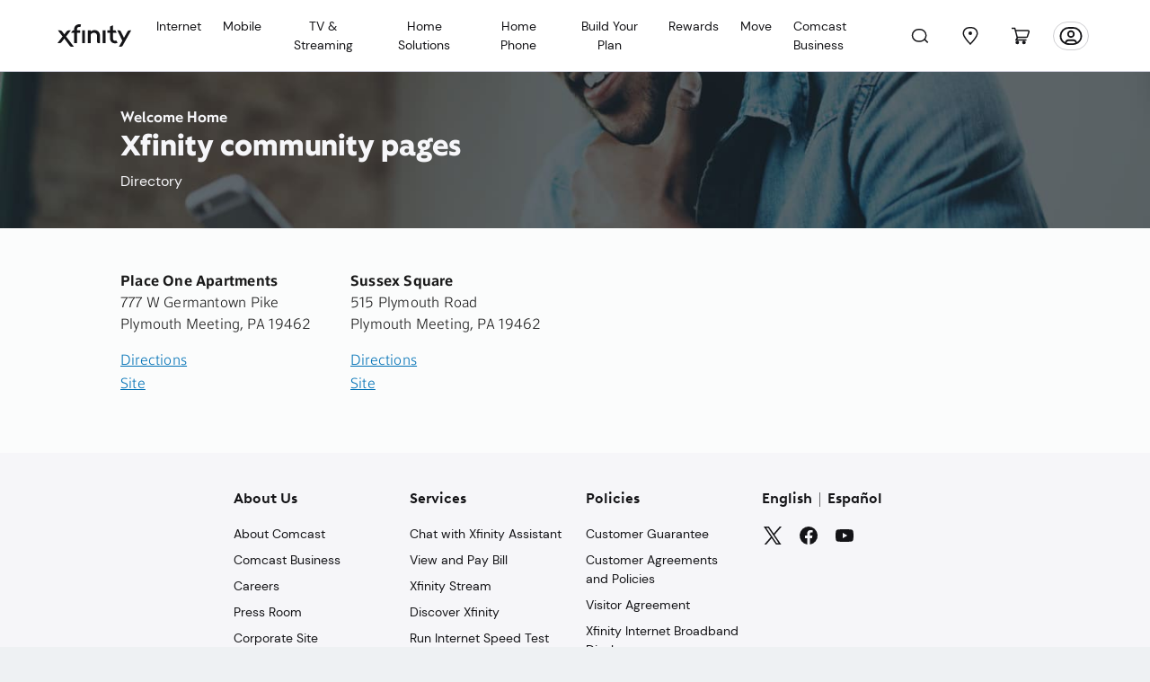

--- FILE ---
content_type: text/html; charset=utf-8
request_url: https://www.xfinity.com/communities/pa/plymouth-meeting
body_size: 12630
content:
<!doctype html><html lang="en"><head><script type="tracking-data-digitalData">{"config":{"plugins":{"aws":{"ignoredEvents":["c-tracking-ajax","targetStart","PageInit-Start","tracking-dispatch-optout","PageInit-Complete","tracking-dispatch-polaris","c-tracking-log-page-unload","aiqBanner-Track","overlay-Track","video-Track","compare-Track","temporary-event"]},"launch":{"flickerDisable":true}}},"schemaVersion":"0.21.1","page":{"category":{"businessType":"resi","primaryCategory":"shop","siteType":"sales","designType":"responsive"},"codebase":{"name":"df learn 2"},"pageInfo":{"language":"en","screenName":"PA|Plymouth Meeting"}}}</script><script data-react-helmet="true" src="https://static.cimcontent.net/data-layer/?appID=resi_shop_2" data-id="data-layer" type="text/javascript" defer="true"></script><meta charset="utf-8"><meta name="viewport" content="width=device-width,initial-scale=1,shrink-to-fit=no"><meta name="theme-color" content="#000000"><script type="env-config">{"clientId":"xfinity-learn-ui","sitecoreApiKey":"{1A57AE5E-AF7C-4A9E-803A-C756E3F23267}","sitecoreApiUrl":"https://jss.xfinity.com/","dictionaryKey":"{5FA0A82E-BBDB-4FBD-A3F4-9C5D07AA6E0E}","application":{"sourceSystemId":"Xfinity-Learn","sourceServerId":"Dotcom"},"oAuth":{"clientId":"shoplearn-web","endpoint":"https://oauth.xfinity.com","postAuthEndpoint":"/sitecore/api/learn/neptune/customer/existing/postauth","passiveAuthUri":"https://www.xfinity.com/xfinity-learn-ui/token.html"},"proxyApi":{"baseUrl":"https://www.xfinity.com/buy/api/buy/proxy-service","dceProxyUrl":"https://www.xfinity.com/digital/service/api/proxyService"},"endpoints":{"ssmEnv":"https://api.sc.xfinity.com","aiQApiUrl":"https://aiq-prod.codebig2.net","errorRedirectUrl":"https://www.xfinity.com/learn/landing/sorry","cspApiUrl":"https://csp-prod.codebig2.net","pegcDomain":"https://www.xfinity.com","pendingOrderApiUrl":"https://www.xfinity.com/digital/service/api/PendingOrderDetails","dataLayerTimelineApiUrl":"https://omni-transport.cws.xfinity.com/api/aiq-banner","mtBaseReqUrl":"https://constructionleads-prod.codebig2.net/api/v1/constructionaddresses/","fccNutritionLabel":{"apiUrl":"https://pnp-api-gateway.xcp.comcast.net/nutritionlabel/","sourceSystemId":"Xfinity-Learn","sourceServerId":"Dotcom"},"clickToCancel":{"xcpGateway":"https://pnp-api-gateway.xcp.comcast.net"},"xfinityBroadbandFactsCdnUrl":"https://www.xfinity.com/digital/broadband/broadband-label-ui.esm.js","subscriptionsApiUrl":"https://xcp-prod.xoe.xfinity.com/xfinity/v1/products","subscriptionsActivationApiUrl":"https://xcp-prod.xoe.xfinity.com/xfinity/products","letzChatUrl":"https://assets.xfinity.com/assets/dotcom/lzchat/xfinity_lzchat.js","polarisUrl":"https://polaris.xfinity.com/globalnav/polaris.js","addressSearch":{"apiUrl":"https://www.xfinity.com/digital/service/api/getaddress","displayLimit":5},"amaApiUrl":"https://askme.cws.xfinity.com/ama","locationAttributesApiUrl":"https://www.xfinity.com/digital/service/api/locationAttributes","xcpGatewayUrl":"https://pnp-api-gateway.xcp.comcast.net","myTownRedirectUrl":"https://www.xfinity.com/mytown"},"environment":{"name":"PROD"},"xmTrial":{"envPrefix":"prod"},"appName":"xfinity-learn-ui","dataLayer":{"url":"https://static.cimcontent.net/data-layer/","appId":"resi_shop_2"}}</script><link rel="icon" href="/xfinity-learn-ui/favicon.ico"><script defer="defer" src="/xfinity-learn-ui/runtime.48d4e973760a9843c334.js"></script><script defer="defer" src="/xfinity-learn-ui/9277.a9dfb966ca5cc838fd51.js"></script><script defer="defer" src="/xfinity-learn-ui/main.94c9105b8f0c453d9b4f.js"></script><link href="/xfinity-learn-ui/9277.da1b574bb29a53017006.css" rel="stylesheet"><link href="/xfinity-learn-ui/main.da1b574bb29a53017006.css" rel="stylesheet"><script data-react-helmet="true" >window.__xjsWorkflowId = "";</script><script data-react-helmet="true" crossOrigin="anonymous" src="/xfinity-learn-ui/js/vendor-libraries.bundle.js" defer="true"></script><script data-react-helmet="true" crossOrigin="anonymous" src="/xfinity-learn-ui/js/vendor-react.bundle.js" defer="true"></script><script data-react-helmet="true" crossOrigin="anonymous" src="/xfinity-learn-ui/css/xfinity-learn-styles.bundle.js" defer="true"></script><script data-react-helmet="true" crossOrigin="anonymous" src="/xfinity-learn-ui/js/xfinity-learn.bundle.js" defer="true"></script><script data-react-helmet="true" id="polaris-global" src="https://polaris.xfinity.com/globalnav/polaris.js" async="true"></script><script data-react-helmet="true" id="letz-chat" src="https://assets.xfinity.com/assets/dotcom/lzchat/xfinity_lzchat.js" async="true"></script><title data-react-helmet="true">Plymouth Meeting, PA</title><link data-react-helmet="true" rel="canonical" href="https://www.xfinity.com/communities/pa/plymouth-meeting"/><link data-react-helmet="true" rel="alternate" href="https://www.xfinity.com/communities/pa/plymouth-meeting" hrefLang="en-us"/><link data-react-helmet="true" rel="alternate" href="https://es.xfinity.com/communities/pa/plymouth-meeting" hrefLang="es-us"/><link data-react-helmet="true" rel="apple-touch-icon" sizes="180x180" href="/xfinity-learn-ui/images/favicon/apple-touch-icon.png"/><link data-react-helmet="true" rel="icon" type="image/png" sizes="32x32" href="/xfinity-learn-ui/images/favicon/favicon-32x32.png"/><link data-react-helmet="true" rel="icon" type="image/png" sizes="16x16" href="/xfinity-learn-ui/images/favicon/favicon-16x16.png"/><link data-react-helmet="true" rel="manifest" href="/xfinity-learn-ui/site.webmanifest.json"/><link data-react-helmet="true" rel="mask-icon" href="/xfinity-learn-ui/images/favicon/safari-pinned-tab.svg" color="#1f232e"/><link data-react-helmet="true" rel="shortcut icon" href="/xfinity-learn-ui/images/favicon/favicon.ico"/><link data-react-helmet="true" rel="stylesheet" href="/xfinity-learn-ui/css/xfinity-learn-styles.bundle.css" media="all"/><meta data-react-helmet="true" name="description" content="Xfinity is proud to provide the best entertainment to community residents. Learn more, order Xfinity services, and manage your account today."/><meta data-react-helmet="true" name="robots" content="noindex, follow"/><meta data-react-helmet="true" name="og:locale" content="en"/><meta data-react-helmet="true" name="og:image" content/><meta data-react-helmet="true" name="og:image:height" content="NaN"/><meta data-react-helmet="true" name="og:image:width" content="NaN"/><meta data-react-helmet="true" name="og:url" content="https://www.xfinity.com/communities/pa/plymouth-meeting"/><meta data-react-helmet="true" name="og:site_name" content="Xfinity"/><meta data-react-helmet="true" name="twitter:url" content="https://www.xfinity.com/communities/pa/plymouth-meeting"/><meta data-react-helmet="true" name="twitter:image" content/><meta data-react-helmet="true" name="twitter:image:height" content="NaN"/><meta data-react-helmet="true" name="twitter:image:width" content="NaN"/><meta data-react-helmet="true" http-equiv="X-UA-Compatible" content="IE=edge"/><meta data-react-helmet="true" name="msapplication-TileColor" content="#1f232e"/><meta data-react-helmet="true" name="msapplication-config" content="/xfinity-learn-ui/browserconfig.xml"/><meta data-react-helmet="true" name="theme-color" content="#1f232e"/><script type="application/json" id="__JSS_STATE__">{"sitecore":{"context":{"pageEditing":false,"site":{"name":"xfinity-learn-ui"},"pageState":"normal","language":"en","itemPath":"\u002Fcommunities\u002F,-w-,\u002F,-w-,","dataLayerInfo":{"cust_guid":null,"auth_guid":null}},"route":{"name":"*","displayName":"* &#40;city&#41;","fields":{"Enable DCC":{"value":false},"tcImage":{"value":{}},"tcTitle":{"value":""},"tcDescription":{"value":""},"DisablePageTracking":{"value":false},"EnablePersistLocalization":{"value":false},"ogType":{"value":""},"ogTitle":{"value":""},"ogDescription":{"value":""},"ogImage":{"value":{}},"overlayLink":{"value":{"href":""}},"overlayQueryString":{"value":""},"canonical":{"value":""},"isFrontEndAuthRequired":{"value":"No"},"fedAuthLoadingText":{"value":"Loading..."},"Description":{"value":"Xfinity is proud to provide the best entertainment to community residents. Learn more, order Xfinity services, and manage your account today."},"Title":{"value":"Plymouth Meeting, PA"},"Keywords":{"value":""},"Robots":{"value":"noindex, follow"},"MetaTags":{"value":""},"WcmCanonicalUrl":{"value":"https:\u002F\u002Fwww.xfinity.com\u002Fcommunities\u002Fpa\u002Fplymouth-meeting"},"SiteType":null,"ScreenName":{"value":"PA|Plymouth Meeting"},"SubCategories":{"value":""},"PrimaryCategory":{"value":""}},"databaseName":"web","deviceId":"fe5d7fdf-89c0-4d99-9aa3-b5fbd009c9f3","itemId":"e4f61459-0e2e-4941-892a-6a1de4c6ed30","itemLanguage":"en","itemVersion":6,"layoutId":"f35d10fe-3d20-403c-ad80-6461a89816b0","templateId":"a2b038c8-b0b3-4a4d-be74-803f28ea3c4e","templateName":"FlexiblePage","placeholders":{"jss-main":[{"uid":"3e07876d-ac62-4a52-8fce-41e1c3f2fa7a","componentName":"FlexiblePage","dataSource":"","params":{},"fields":{"Channel":"web","Affiliate":"comcast","CustomerType":"new","AuthenticationType":"unauthenticated","RecognizationType":"ip recognized","HouseholdKey":"","SegmentType":"GEO","SegmentMarket":"","SegmentDivision":"NORTHEAST DIVISION","SegmentRegion":"KEYSTONE MARKET","SegmentZip":"43085","IsOmniAgent":false},"placeholders":{"ne-top":[{"uid":"12c394ee-cfcd-4b59-97b8-eb2d275c9a95","componentName":"XcHeader","dataSource":"{62BDD8E9-6DE7-4818-87EA-96DD269F3F05}","params":{},"fields":{"settings":{"client-id":"xfinity-learn-shop","width":"1280","disable-email-count":true,"tab":"shop","sign-in-url":"https:\u002F\u002Foauth.xfinity.com\u002Foauth\u002Fauthorize?response_type=code&prompt=select_billing_account&redirect_uri=https%3A%2F%2Fwww.xfinity.com%2Fsitecore%2Fapi%2Flearn%2Fneptune%2Fcustomer%2Fexisting%2Fpostauth&client_id=shoplearn-web&state=https%3A%2F%2Fwww.xfinity.com%2Fauth","sign-out-url":"https:\u002F\u002Foauth.xfinity.com\u002Foauth\u002Fsp-logout?client_id=shoplearn-web"},"polarisFallbackContent":"\u003Cnav style=\"width:1px; height:1px;overflow:hidden;\"\u003E\u003Cul\u003E\u003Cli\u003E\u003Ca name=\"shop\" href=\"https:\u002F\u002Fwww.xfinity.com\u002Flearn\u002Foffers?CMP=ILC_shop_xfinity-learn_re\"\u003EShop\u003C\u002Fa\u003E\u003C\u002Fli\u003E\u003Cli\u003E\u003Ca name=\"myaccount\" href=\"https:\u002F\u002Fcustomer.xfinity.com\u002FOverview\u002F?CMP=ILC_myaccount_xfinity-learn_re\"\u003EMy Account\u003C\u002Fa\u003E\u003C\u002Fli\u003E\u003Cli\u003E\u003Ca name=\"myxfinity\" href=\"https:\u002F\u002Fwww.xfinity.com\u002Fhub?CMP=ILC_myxfinity_xfinity-learn_re\"\u003EMy Xfinity\u003C\u002Fa\u003E\u003C\u002Fli\u003E\u003Cli\u003E\u003Ca name=\"support\" href=\"https:\u002F\u002Fcustomer.xfinity.com\u002Fhelp-and-support\u002F?CMP=ILC_support_xfinity-learn_re\"\u003ESupport\u003C\u002Fa\u003E\u003C\u002Fli\u003E\u003Cli\u003E\u003Ca name=\"comcast business\" href=\"http:\u002F\u002Fbusiness.comcast.com\u002Ftriple-play-bundle?CMP=ILC:MA:GNV:SUB:COM:GEN:INT55c0dd2b31b24&utm_source=dotnet&utm_medium=dotnet&utm_campaign=headerlink\" target=\"_blank\"\u003EComcast Business\u003C\u002Fa\u003E\u003C\u002Fli\u003E\u003Cli\u003E\u003Ca name=\"email\" href=\"https:\u002F\u002Flogin.comcast.net\u002Flogin?s=wnamp&ts=a59b39b0\" target=\"_blank\"\u003EEmail\u003C\u002Fa\u003E\u003C\u002Fli\u003E\u003Cli\u003E\u003Ca name=\"tv\" href=\"https:\u002F\u002Fwww.xfinity.com\u002Fstream\u002F\"\u003ETV\u003C\u002Fa\u003E\u003Cli\u003E\u003Ca name=\"home\" href=\"https:\u002F\u002Fhome.xfinity.com\"\u003EHome\u003C\u002Fa\u003E\u003C\u002Fli\u003E\u003Cli\u003E\u003Ca name=\"internet\" href=\"https:\u002F\u002Finternet.xfinity.com\u002F\" rel=\"nofollow\"\u003EInternet\u003C\u002Fa\u003E\u003C\u002Fli\u003E\u003Cli\u003E\u003Ca name=\"voice\" href=\"https:\u002F\u002Fconnect.xfinity.com\u002Fvoice\"\u003EVoice\u003C\u002Fa\u003E\u003C\u002Fli\u003E\u003Cli\u003E\u003Ca name=\"xfinity mobile\" href=\"https:\u002F\u002Fwww.xfinity.com\u002Fmobile\u002F\"\u003EXfinity Mobile\u003C\u002Fa\u003E\u003C\u002Fli\u003E\u003C\u002Ful\u003E \u003C\u002Fnav\u003E","learnShopVariant":"learnnav.","scriptUrl":"https:\u002F\u002Fpolaris.xfinity.com\u002Fpolaris"}},{"uid":"59c1d77e-8b1f-495c-95ef-d66617181241","componentName":"PolarisSubHeader","dataSource":"{112630C2-7952-4606-9C66-209A572AF169}","params":{},"fields":{"fullMenu":{"logoTargetUrl":null,"logoUrl":"https:\u002F\u002Fassets.xfinity.com\u002Fassets\u002Fdotcom\u002Flearn\u002FCommon\u002Fsvg\u002Flogos\u002Fxfinity-dark.svg","polarisName":"Shop","polarisTab":"","theme":"","cart":true,"emptyCartUrl":{"anchor":"","class":"","text":"","query":"","title":"","url":"https:\u002F\u002Fwww.xfinity.com\u002Fcart","target":"","targetId":"00000000-0000-0000-0000-000000000000","type":2,"style":""},"languageSwitch":true,"search":true,"menuTrees":["70b3dc61-db96-4711-8cab-8e78f442b115","fdd99abd-94d3-46b8-bf20-7e12634a7ed4","73b96041-429a-4038-b737-89132230dc0c","875f5584-827e-469d-9be5-4a8ccdefe3c8","68a62a98-b630-483c-b75d-9363afa4f272","642f1ade-7ad3-4b6c-aea4-10b136411831","a6cbd82b-ef68-40a9-82f1-bcae51028c42","7d4b0b40-6e7a-49c3-a13d-9eb546b8146c"],"id":"112630c2-7952-4606-9c66-209a572af169","name":"LearnShopClassic2","language":{"Name":"en"},"version":15,"url":"\u002Fsitecore\u002Fcontent\u002Fcommon\u002Fpolarisnavigations\u002Fsubheaders\u002Flearnshopclassic2","templateId":"c6618d93-7613-4608-914e-b1b19ddd2afe"},"sharedMenuValues":{"searchFormMethod":"GET","searchFormAction":"\u002Fsearch","searchFormSuggestions":"{ \"url\": \"\u002Fxapi\u002Fsearch\u002Fsuggestions\" }"},"mobileJson":{"mobileIcons":[{"name":"Cart","svg":"#xfinity-cart","class":"xc-disabled","attr":{"data-cart":"empty","data-tracking":"{ \"eventAction\": \"cart\" }"},"tagName":"button","event":"cart"}],"enableSearch":{"form":{"action":"\u002Fsearch","method":"GET","attr":{"data-tracking":"{ \"container\": [ \"xc-polaris-search\" ] }","data-suggestions":"{ \"url\": \"\u002Fxapi\u002Fsearch\u002Fsuggestions\" }"}},"label":{"text":"Search"},"input":{"name":"q","id":"xc-polaris-search-box","placeholder":"Search Xfinity.com","class":"xc-polaris-link x-field__input","attr":"data-link-info=\"Search\""},"submit":{"class":"xc-polarisSub-search-btn","textClass":"xc-polarisSub-search-btn--submit xc-polaris-vh","text":"Submit search form"},"close":{"class":"xc-polarisSub-search-btn-close","textClass":"xc-polaris-vh","text":"Close search form"}},"languageSwitch":{"visible":true},"subNav":{"name":"Shop","tab":"","subNav":[{"id":"internet","url":null,"name":"Internet","svg":"","rel":null,"target":null,"insertBreak":false,"external":false,"subNav":[{"id":"overview","url":"\u002Flearn\u002Finternet-service","name":"Overview","svg":"","rel":"","target":"","insertBreak":false,"external":false,"subNav":null},{"id":"deals","url":"https:\u002F\u002Fwww.xfinity.com\u002Fdigital\u002Foffers\u002Fplan-builder","name":"Internet Deals","svg":"","rel":"","target":"","insertBreak":false,"external":false,"subNav":null},{"id":"equipment","url":"\u002Flearn\u002Finternet-service\u002Fmodems-and-routers","name":"Equipment","svg":"","rel":"","target":"","insertBreak":false,"external":false,"subNav":null},{"id":"prepaid","url":"https:\u002F\u002Fwww.xfinityprepaid.com\u002Fprepaid-internet?utm_source=xfinity&utm_medium=referral&utm_campaign=xfinitynav","name":"Prepaid Internet","svg":"","rel":"","target":"_blank","insertBreak":false,"external":false,"subNav":null},{"id":"internet essentials","url":"\u002Flearn\u002Finternet-service\u002Finternet-essentials","name":"Internet Essentials","svg":"","rel":"","target":"_blank","insertBreak":false,"external":false,"subNav":null},{"id":"acp","url":"\u002Flearn\u002Finternet-service\u002Facp\u002Ffree-internet","name":"Affordable Connectivity Program","svg":"","rel":"","target":"","insertBreak":false,"external":false,"subNav":null}]},{"id":"tv-and-streaming","url":null,"name":"TV &amp; Streaming","svg":"","rel":null,"target":null,"insertBreak":false,"external":false,"subNav":[{"id":"overview","url":"\u002Flearn\u002Fdigital-cable-tv","name":"Overview","svg":"","rel":"","target":"","insertBreak":false,"external":false,"subNav":null},{"id":"x1-features","url":"\u002Flearn\u002Fdigital-cable-tv\u002Fx1","name":"X1 TV","svg":"","rel":"","target":"","insertBreak":false,"external":false,"subNav":null},{"id":"flex","url":"\u002Flearn\u002Fflex","name":"Flex Streaming","svg":"","rel":"","target":"","insertBreak":false,"external":false,"subNav":null},{"id":"channel-lineup","url":"\u002Flearn\u002Fchannel-lineup","name":"Channel Lineup","svg":"","rel":"","target":"","insertBreak":false,"external":false,"subNav":null},{"id":"add-on-channels","url":"\u002Flearn\u002Fdigital-cable-tv\u002Fadd-channels","name":"Add-On Channels","svg":"","rel":"","target":"","insertBreak":false,"external":false,"subNav":null},{"id":"latino","url":"\u002Flearn\u002Fdigital-cable-tv\u002Flatino","name":"Latino","svg":"","rel":"","target":"","insertBreak":false,"external":false,"subNav":null}]},{"id":"mobile-dropdown","url":null,"name":"Mobile","svg":"","rel":null,"target":null,"insertBreak":false,"external":false,"subNav":[{"id":"overview","url":"https:\u002F\u002Fwww.xfinity.com\u002Flearn\u002Fmobile-service","name":"Overview","svg":"","rel":"","target":"","insertBreak":false,"external":false,"subNav":null},{"id":"internet and mobile deals","url":"https:\u002F\u002Fwww.xfinity.com\u002Fdigital\u002Foffers\u002Fplan-builder","name":"Internet and Mobile Deals","svg":"","rel":"","target":"","insertBreak":false,"external":false,"subNav":null}]},{"id":"home-security","url":null,"name":"Home Security","svg":"","rel":null,"target":null,"insertBreak":false,"external":false,"subNav":[{"id":"overview","url":"\u002Flearn\u002Fhome-security","name":"Overview","svg":"","rel":"","target":"","insertBreak":false,"external":false,"subNav":null},{"id":"profesional monitoring","url":"\u002Flearn\u002Fhome-security\u002Fprofessional-monitoring","name":"Professional Monitoring","svg":"","rel":"","target":"","insertBreak":false,"external":false,"subNav":null},{"id":"self-protection","url":"\u002Flearn\u002Fhome-security\u002Fself-protection ","name":"Self Protection","svg":"","rel":"","target":"","insertBreak":false,"external":false,"subNav":null}]},{"id":"phone","url":null,"name":"Home Phone","svg":"","rel":null,"target":null,"insertBreak":false,"external":false,"subNav":[{"id":"overview","url":"\u002Flearn\u002Fhome-phone-services","name":"Overview","svg":"","rel":"","target":"","insertBreak":false,"external":false,"subNav":null},{"id":"features","url":"\u002Flearn\u002Fhome-phone-services\u002Fvoice-unlimited-features","name":"Features","svg":"","rel":"","target":"","insertBreak":false,"external":false,"subNav":null},{"id":"equipment","url":"\u002Flearn\u002Fhome-phone-services\u002Fequipment","name":"Equipment","svg":"","rel":"","target":"","insertBreak":false,"external":false,"subNav":null}]},{"id":"all-deals-lob-dropdown-4","url":null,"name":"Build Your Plan","svg":"","rel":null,"target":null,"insertBreak":true,"external":false,"subNav":[{"id":"deals","url":"\u002Flearn\u002Fdeals","name":"Featured Black Friday Deals","svg":"","rel":"","target":"","insertBreak":false,"external":false,"subNav":null},{"id":"offers","url":"https:\u002F\u002Fwww.xfinity.com\u002Flearn\u002Foffers","name":"All Deals","svg":"","rel":"","target":"","insertBreak":false,"external":false,"subNav":null},{"id":"student","url":"https:\u002F\u002Fwww.xfinity.com\u002Fstudent","name":"Student","svg":"","rel":"","target":"","insertBreak":false,"external":false,"subNav":null},{"id":"emergency-broadband-benefit","url":"\u002Flearn\u002Finternet-service\u002Fdeals\u002Febb","name":"Affordable Connectivity Program","svg":"","rel":"","target":"","insertBreak":false,"external":false,"subNav":null}]},{"id":"call now","url":"tel:+18558701311","name":"Call Now 855-870-1311","svg":"","rel":"","target":"","insertBreak":false,"external":false,"subNav":null}]}},"menuItems":[{"insertBreak":false,"navigationLinkIcon":"70b3dc61-db96-4711-8cab-8e78f442b115","dropDownTitle":"Internet","navigationLink":{"anchor":"","class":"","text":"Internet","query":"","title":"","url":"\u002Flearn\u002Finternet-service","target":"","targetId":"00000000-0000-0000-0000-000000000000","type":2,"style":""},"isActive":false,"menuItems":[{"externalLink":false,"insertBreak":false,"mobileOnly":false,"navigationAlternateURLs":"","navigationAttrRel":"","navigationLink":{"anchor":"","class":"","text":"Overview","query":"","title":"","url":"\u002Flearn\u002Finternet-service","target":"","targetId":"00000000-0000-0000-0000-000000000000","type":2,"style":""},"navigationLinkIcon":"4418c5ee-3116-4a57-be75-7851bbf0d75d","isActive":false,"id":"4418c5ee-3116-4a57-be75-7851bbf0d75d","name":"overview","language":{"Name":"en"},"version":2,"url":"\u002Fsitecore\u002Fcontent\u002Fcommon\u002Fpolarisnavigations\u002Freferences\u002Flinks\u002Fresidential\u002Finternet\u002Foverview","templateId":"c1d4d0e9-a0d7-4fad-839a-66c47d81f215"},{"externalLink":false,"insertBreak":false,"mobileOnly":false,"navigationAlternateURLs":"","navigationAttrRel":"","navigationLink":{"anchor":"","class":"","text":"Internet Deals","query":"","title":"","url":"https:\u002F\u002Fwww.xfinity.com\u002Fdigital\u002Foffers\u002Fplan-builder","target":"","targetId":"00000000-0000-0000-0000-000000000000","type":2,"style":""},"navigationLinkIcon":"39987913-65ca-425c-bc2a-62730ef33f12","isActive":false,"id":"39987913-65ca-425c-bc2a-62730ef33f12","name":"deals","language":{"Name":"en"},"version":7,"url":"\u002Fsitecore\u002Fcontent\u002Fcommon\u002Fpolarisnavigations\u002Freferences\u002Flinks\u002Fresidential\u002Finternet\u002Fdeals","templateId":"c1d4d0e9-a0d7-4fad-839a-66c47d81f215"},{"externalLink":false,"insertBreak":false,"mobileOnly":false,"navigationAlternateURLs":"","navigationAttrRel":"","navigationLink":{"anchor":"","class":"","text":"Equipment","query":"","title":"","url":"\u002Flearn\u002Finternet-service\u002Fmodems-and-routers","target":"","targetId":"00000000-0000-0000-0000-000000000000","type":2,"style":""},"navigationLinkIcon":"00452e17-882d-485a-94fc-0831edd91db3","isActive":false,"id":"00452e17-882d-485a-94fc-0831edd91db3","name":"equipment","language":{"Name":"en"},"version":4,"url":"\u002Fsitecore\u002Fcontent\u002Fcommon\u002Fpolarisnavigations\u002Freferences\u002Flinks\u002Fresidential\u002Finternet\u002Fequipment","templateId":"c1d4d0e9-a0d7-4fad-839a-66c47d81f215"},{"externalLink":false,"insertBreak":false,"mobileOnly":false,"navigationAlternateURLs":"","navigationAttrRel":"","navigationLink":{"anchor":"","class":"","text":"Prepaid Internet","query":"","title":"","url":"https:\u002F\u002Fwww.xfinityprepaid.com\u002Fprepaid-internet?utm_source=xfinity&utm_medium=referral&utm_campaign=xfinitynav","target":"_blank","targetId":"00000000-0000-0000-0000-000000000000","type":2,"style":""},"navigationLinkIcon":"4101ac72-e3b7-4fab-ac1f-e2f5c187ecc5","isActive":false,"id":"4101ac72-e3b7-4fab-ac1f-e2f5c187ecc5","name":"prepaid","language":{"Name":"en"},"version":3,"url":"\u002Fsitecore\u002Fcontent\u002Fcommon\u002Fpolarisnavigations\u002Freferences\u002Flinks\u002Fresidential\u002Finternet\u002Fprepaid","templateId":"c1d4d0e9-a0d7-4fad-839a-66c47d81f215"},{"externalLink":false,"insertBreak":false,"mobileOnly":false,"navigationAlternateURLs":"","navigationAttrRel":"","navigationLink":{"anchor":"","class":"","text":"Internet Essentials","query":"","title":"","url":"\u002Flearn\u002Finternet-service\u002Finternet-essentials","target":"_blank","targetId":"00000000-0000-0000-0000-000000000000","type":2,"style":""},"navigationLinkIcon":"bd214017-c419-4118-bf87-add52590f098","isActive":false,"id":"bd214017-c419-4118-bf87-add52590f098","name":"internet essentials","language":{"Name":"en"},"version":3,"url":"\u002Fsitecore\u002Fcontent\u002Fcommon\u002Fpolarisnavigations\u002Freferences\u002Flinks\u002Fresidential\u002Finternet\u002Finternet-essentials","templateId":"c1d4d0e9-a0d7-4fad-839a-66c47d81f215"},{"externalLink":false,"insertBreak":false,"mobileOnly":false,"navigationAlternateURLs":"","navigationAttrRel":"","navigationLink":{"anchor":"","class":"","text":"Affordable Connectivity Program","query":"","title":"","url":"\u002Flearn\u002Finternet-service\u002Facp\u002Ffree-internet","target":"","targetId":"00000000-0000-0000-0000-000000000000","type":2,"style":""},"navigationLinkIcon":"28175628-8298-486d-82a6-f599e0ec50c9","isActive":false,"id":"28175628-8298-486d-82a6-f599e0ec50c9","name":"acp","language":{"Name":"en"},"version":2,"url":"\u002Fsitecore\u002Fcontent\u002Fcommon\u002Fpolarisnavigations\u002Freferences\u002Flinks\u002Fresidential\u002Finternet\u002Facp","templateId":"c1d4d0e9-a0d7-4fad-839a-66c47d81f215"}],"dropDownParents":[{"insertBreak":false,"navigationLinkIcon":"4418c5ee-3116-4a57-be75-7851bbf0d75d","dropDownTitle":null,"navigationLink":{"anchor":"","class":"","text":"Overview","query":"","title":"","url":"\u002Flearn\u002Finternet-service","target":"","targetId":"00000000-0000-0000-0000-000000000000","type":2,"style":""},"isActive":false,"menuItems":[],"dropDownParents":[],"id":"4418c5ee-3116-4a57-be75-7851bbf0d75d","name":"overview","language":{"Name":"en"},"version":2,"url":"\u002Fsitecore\u002Fcontent\u002Fcommon\u002Fpolarisnavigations\u002Freferences\u002Flinks\u002Fresidential\u002Finternet\u002Foverview","templateId":"c1d4d0e9-a0d7-4fad-839a-66c47d81f215"},{"insertBreak":false,"navigationLinkIcon":"39987913-65ca-425c-bc2a-62730ef33f12","dropDownTitle":null,"navigationLink":{"anchor":"","class":"","text":"Internet Deals","query":"","title":"","url":"https:\u002F\u002Fwww.xfinity.com\u002Fdigital\u002Foffers\u002Fplan-builder","target":"","targetId":"00000000-0000-0000-0000-000000000000","type":2,"style":""},"isActive":false,"menuItems":[],"dropDownParents":[],"id":"39987913-65ca-425c-bc2a-62730ef33f12","name":"deals","language":{"Name":"en"},"version":7,"url":"\u002Fsitecore\u002Fcontent\u002Fcommon\u002Fpolarisnavigations\u002Freferences\u002Flinks\u002Fresidential\u002Finternet\u002Fdeals","templateId":"c1d4d0e9-a0d7-4fad-839a-66c47d81f215"},{"insertBreak":false,"navigationLinkIcon":"00452e17-882d-485a-94fc-0831edd91db3","dropDownTitle":null,"navigationLink":{"anchor":"","class":"","text":"Equipment","query":"","title":"","url":"\u002Flearn\u002Finternet-service\u002Fmodems-and-routers","target":"","targetId":"00000000-0000-0000-0000-000000000000","type":2,"style":""},"isActive":false,"menuItems":[],"dropDownParents":[],"id":"00452e17-882d-485a-94fc-0831edd91db3","name":"equipment","language":{"Name":"en"},"version":4,"url":"\u002Fsitecore\u002Fcontent\u002Fcommon\u002Fpolarisnavigations\u002Freferences\u002Flinks\u002Fresidential\u002Finternet\u002Fequipment","templateId":"c1d4d0e9-a0d7-4fad-839a-66c47d81f215"},{"insertBreak":false,"navigationLinkIcon":"4101ac72-e3b7-4fab-ac1f-e2f5c187ecc5","dropDownTitle":null,"navigationLink":{"anchor":"","class":"","text":"Prepaid Internet","query":"","title":"","url":"https:\u002F\u002Fwww.xfinityprepaid.com\u002Fprepaid-internet?utm_source=xfinity&utm_medium=referral&utm_campaign=xfinitynav","target":"_blank","targetId":"00000000-0000-0000-0000-000000000000","type":2,"style":""},"isActive":false,"menuItems":[],"dropDownParents":[],"id":"4101ac72-e3b7-4fab-ac1f-e2f5c187ecc5","name":"prepaid","language":{"Name":"en"},"version":3,"url":"\u002Fsitecore\u002Fcontent\u002Fcommon\u002Fpolarisnavigations\u002Freferences\u002Flinks\u002Fresidential\u002Finternet\u002Fprepaid","templateId":"c1d4d0e9-a0d7-4fad-839a-66c47d81f215"},{"insertBreak":false,"navigationLinkIcon":"bd214017-c419-4118-bf87-add52590f098","dropDownTitle":null,"navigationLink":{"anchor":"","class":"","text":"Internet Essentials","query":"","title":"","url":"\u002Flearn\u002Finternet-service\u002Finternet-essentials","target":"_blank","targetId":"00000000-0000-0000-0000-000000000000","type":2,"style":""},"isActive":false,"menuItems":[],"dropDownParents":[],"id":"bd214017-c419-4118-bf87-add52590f098","name":"internet essentials","language":{"Name":"en"},"version":3,"url":"\u002Fsitecore\u002Fcontent\u002Fcommon\u002Fpolarisnavigations\u002Freferences\u002Flinks\u002Fresidential\u002Finternet\u002Finternet-essentials","templateId":"c1d4d0e9-a0d7-4fad-839a-66c47d81f215"},{"insertBreak":false,"navigationLinkIcon":"28175628-8298-486d-82a6-f599e0ec50c9","dropDownTitle":null,"navigationLink":{"anchor":"","class":"","text":"Affordable Connectivity Program","query":"","title":"","url":"\u002Flearn\u002Finternet-service\u002Facp\u002Ffree-internet","target":"","targetId":"00000000-0000-0000-0000-000000000000","type":2,"style":""},"isActive":false,"menuItems":[],"dropDownParents":[],"id":"28175628-8298-486d-82a6-f599e0ec50c9","name":"acp","language":{"Name":"en"},"version":2,"url":"\u002Fsitecore\u002Fcontent\u002Fcommon\u002Fpolarisnavigations\u002Freferences\u002Flinks\u002Fresidential\u002Finternet\u002Facp","templateId":"c1d4d0e9-a0d7-4fad-839a-66c47d81f215"}],"id":"70b3dc61-db96-4711-8cab-8e78f442b115","name":"Internet","language":{"Name":"en"},"version":3,"url":"\u002Fsitecore\u002Fcontent\u002Fcommon\u002Fpolarisnavigations\u002Freferences\u002Flinks\u002Fresidential\u002Finternet","templateId":"818f80d8-5d4d-431e-bf8b-b2ecbb0e825a"},{"insertBreak":false,"navigationLinkIcon":"fdd99abd-94d3-46b8-bf20-7e12634a7ed4","dropDownTitle":"TV &amp; Streaming","navigationLink":{"anchor":"","class":"","text":"TV & Streaming","query":"","title":"","url":"\u002Flearn\u002Fdigital-cable-tv","target":"","targetId":"00000000-0000-0000-0000-000000000000","type":2,"style":""},"isActive":false,"menuItems":[{"externalLink":false,"insertBreak":false,"mobileOnly":false,"navigationAlternateURLs":"","navigationAttrRel":"","navigationLink":{"anchor":"","class":"","text":"Overview","query":"","title":"","url":"\u002Flearn\u002Fdigital-cable-tv","target":"","targetId":"00000000-0000-0000-0000-000000000000","type":2,"style":""},"navigationLinkIcon":"302e7b1c-6c44-4add-808e-38c2f4be415e","isActive":false,"id":"302e7b1c-6c44-4add-808e-38c2f4be415e","name":"overview","language":{"Name":"en"},"version":2,"url":"\u002Fsitecore\u002Fcontent\u002Fcommon\u002Fpolarisnavigations\u002Freferences\u002Flinks\u002Fresidential\u002Ftv-and-streaming\u002Foverview","templateId":"c1d4d0e9-a0d7-4fad-839a-66c47d81f215"},{"externalLink":false,"insertBreak":false,"mobileOnly":false,"navigationAlternateURLs":"","navigationAttrRel":"","navigationLink":{"anchor":"","class":"","text":"X1 TV","query":"","title":"","url":"\u002Flearn\u002Fdigital-cable-tv\u002Fx1","target":"","targetId":"00000000-0000-0000-0000-000000000000","type":2,"style":""},"navigationLinkIcon":"ecfd5eb7-30f3-4fb2-941c-ccaf2050f92c","isActive":false,"id":"ecfd5eb7-30f3-4fb2-941c-ccaf2050f92c","name":"x1-features","language":{"Name":"en"},"version":3,"url":"\u002Fsitecore\u002Fcontent\u002Fcommon\u002Fpolarisnavigations\u002Freferences\u002Flinks\u002Fresidential\u002Ftv-and-streaming\u002Fx1-features","templateId":"c1d4d0e9-a0d7-4fad-839a-66c47d81f215"},{"externalLink":false,"insertBreak":false,"mobileOnly":false,"navigationAlternateURLs":"","navigationAttrRel":"","navigationLink":{"anchor":"","class":"","text":"Flex Streaming","query":"","title":"","url":"\u002Flearn\u002Fflex","target":"","targetId":"00000000-0000-0000-0000-000000000000","type":2,"style":""},"navigationLinkIcon":"0e4d7356-8104-48c1-bcd3-278487076d98","isActive":false,"id":"0e4d7356-8104-48c1-bcd3-278487076d98","name":"flex","language":{"Name":"en"},"version":1,"url":"\u002Fsitecore\u002Fcontent\u002Fcommon\u002Fpolarisnavigations\u002Freferences\u002Flinks\u002Fresidential\u002Ftv-and-streaming\u002Fflex","templateId":"c1d4d0e9-a0d7-4fad-839a-66c47d81f215"},{"externalLink":false,"insertBreak":false,"mobileOnly":false,"navigationAlternateURLs":"\u002Flearn\u002Fchannel-lineup-bundles","navigationAttrRel":"","navigationLink":{"anchor":"","class":"","text":"Channel Lineup","query":"","title":"","url":"\u002Flearn\u002Fchannel-lineup","target":"","targetId":"00000000-0000-0000-0000-000000000000","type":2,"style":""},"navigationLinkIcon":"2472d1c9-f9b6-414b-ab76-afdb70572e5f","isActive":false,"id":"2472d1c9-f9b6-414b-ab76-afdb70572e5f","name":"channel-lineup","language":{"Name":"en"},"version":3,"url":"\u002Fsitecore\u002Fcontent\u002Fcommon\u002Fpolarisnavigations\u002Freferences\u002Flinks\u002Fresidential\u002Ftv-and-streaming\u002Fchannel-lineup","templateId":"c1d4d0e9-a0d7-4fad-839a-66c47d81f215"},{"externalLink":false,"insertBreak":false,"mobileOnly":false,"navigationAlternateURLs":"","navigationAttrRel":"","navigationLink":{"anchor":"","class":"","text":"Add-On Channels","query":"","title":"","url":"\u002Flearn\u002Fdigital-cable-tv\u002Fadd-channels","target":"","targetId":"00000000-0000-0000-0000-000000000000","type":2,"style":""},"navigationLinkIcon":"0e96bed9-7ab6-4ab4-9940-5d51170dcf2a","isActive":false,"id":"0e96bed9-7ab6-4ab4-9940-5d51170dcf2a","name":"add-on-channels","language":{"Name":"en"},"version":2,"url":"\u002Fsitecore\u002Fcontent\u002Fcommon\u002Fpolarisnavigations\u002Freferences\u002Flinks\u002Fresidential\u002Ftv-and-streaming\u002Fadd-on-channels","templateId":"c1d4d0e9-a0d7-4fad-839a-66c47d81f215"},{"externalLink":false,"insertBreak":false,"mobileOnly":false,"navigationAlternateURLs":"","navigationAttrRel":"","navigationLink":{"anchor":"","class":"","text":"Latino","query":"","title":"","url":"\u002Flearn\u002Fdigital-cable-tv\u002Flatino","target":"","targetId":"00000000-0000-0000-0000-000000000000","type":2,"style":""},"navigationLinkIcon":"4eb11e2f-cd51-49d5-9724-33bd13bb8786","isActive":false,"id":"4eb11e2f-cd51-49d5-9724-33bd13bb8786","name":"latino","language":{"Name":"en"},"version":2,"url":"\u002Fsitecore\u002Fcontent\u002Fcommon\u002Fpolarisnavigations\u002Freferences\u002Flinks\u002Fresidential\u002Ftv-and-streaming\u002Flatino","templateId":"c1d4d0e9-a0d7-4fad-839a-66c47d81f215"}],"dropDownParents":[{"insertBreak":false,"navigationLinkIcon":"302e7b1c-6c44-4add-808e-38c2f4be415e","dropDownTitle":null,"navigationLink":{"anchor":"","class":"","text":"Overview","query":"","title":"","url":"\u002Flearn\u002Fdigital-cable-tv","target":"","targetId":"00000000-0000-0000-0000-000000000000","type":2,"style":""},"isActive":false,"menuItems":[],"dropDownParents":[],"id":"302e7b1c-6c44-4add-808e-38c2f4be415e","name":"overview","language":{"Name":"en"},"version":2,"url":"\u002Fsitecore\u002Fcontent\u002Fcommon\u002Fpolarisnavigations\u002Freferences\u002Flinks\u002Fresidential\u002Ftv-and-streaming\u002Foverview","templateId":"c1d4d0e9-a0d7-4fad-839a-66c47d81f215"},{"insertBreak":false,"navigationLinkIcon":"ecfd5eb7-30f3-4fb2-941c-ccaf2050f92c","dropDownTitle":null,"navigationLink":{"anchor":"","class":"","text":"X1 TV","query":"","title":"","url":"\u002Flearn\u002Fdigital-cable-tv\u002Fx1","target":"","targetId":"00000000-0000-0000-0000-000000000000","type":2,"style":""},"isActive":false,"menuItems":[],"dropDownParents":[],"id":"ecfd5eb7-30f3-4fb2-941c-ccaf2050f92c","name":"x1-features","language":{"Name":"en"},"version":3,"url":"\u002Fsitecore\u002Fcontent\u002Fcommon\u002Fpolarisnavigations\u002Freferences\u002Flinks\u002Fresidential\u002Ftv-and-streaming\u002Fx1-features","templateId":"c1d4d0e9-a0d7-4fad-839a-66c47d81f215"},{"insertBreak":false,"navigationLinkIcon":"0e4d7356-8104-48c1-bcd3-278487076d98","dropDownTitle":null,"navigationLink":{"anchor":"","class":"","text":"Flex Streaming","query":"","title":"","url":"\u002Flearn\u002Fflex","target":"","targetId":"00000000-0000-0000-0000-000000000000","type":2,"style":""},"isActive":false,"menuItems":[],"dropDownParents":[],"id":"0e4d7356-8104-48c1-bcd3-278487076d98","name":"flex","language":{"Name":"en"},"version":1,"url":"\u002Fsitecore\u002Fcontent\u002Fcommon\u002Fpolarisnavigations\u002Freferences\u002Flinks\u002Fresidential\u002Ftv-and-streaming\u002Fflex","templateId":"c1d4d0e9-a0d7-4fad-839a-66c47d81f215"},{"insertBreak":false,"navigationLinkIcon":"2472d1c9-f9b6-414b-ab76-afdb70572e5f","dropDownTitle":null,"navigationLink":{"anchor":"","class":"","text":"Channel Lineup","query":"","title":"","url":"\u002Flearn\u002Fchannel-lineup","target":"","targetId":"00000000-0000-0000-0000-000000000000","type":2,"style":""},"isActive":false,"menuItems":[],"dropDownParents":[],"id":"2472d1c9-f9b6-414b-ab76-afdb70572e5f","name":"channel-lineup","language":{"Name":"en"},"version":3,"url":"\u002Fsitecore\u002Fcontent\u002Fcommon\u002Fpolarisnavigations\u002Freferences\u002Flinks\u002Fresidential\u002Ftv-and-streaming\u002Fchannel-lineup","templateId":"c1d4d0e9-a0d7-4fad-839a-66c47d81f215"},{"insertBreak":false,"navigationLinkIcon":"0e96bed9-7ab6-4ab4-9940-5d51170dcf2a","dropDownTitle":null,"navigationLink":{"anchor":"","class":"","text":"Add-On Channels","query":"","title":"","url":"\u002Flearn\u002Fdigital-cable-tv\u002Fadd-channels","target":"","targetId":"00000000-0000-0000-0000-000000000000","type":2,"style":""},"isActive":false,"menuItems":[],"dropDownParents":[],"id":"0e96bed9-7ab6-4ab4-9940-5d51170dcf2a","name":"add-on-channels","language":{"Name":"en"},"version":2,"url":"\u002Fsitecore\u002Fcontent\u002Fcommon\u002Fpolarisnavigations\u002Freferences\u002Flinks\u002Fresidential\u002Ftv-and-streaming\u002Fadd-on-channels","templateId":"c1d4d0e9-a0d7-4fad-839a-66c47d81f215"},{"insertBreak":false,"navigationLinkIcon":"4eb11e2f-cd51-49d5-9724-33bd13bb8786","dropDownTitle":null,"navigationLink":{"anchor":"","class":"","text":"Latino","query":"","title":"","url":"\u002Flearn\u002Fdigital-cable-tv\u002Flatino","target":"","targetId":"00000000-0000-0000-0000-000000000000","type":2,"style":""},"isActive":false,"menuItems":[],"dropDownParents":[],"id":"4eb11e2f-cd51-49d5-9724-33bd13bb8786","name":"latino","language":{"Name":"en"},"version":2,"url":"\u002Fsitecore\u002Fcontent\u002Fcommon\u002Fpolarisnavigations\u002Freferences\u002Flinks\u002Fresidential\u002Ftv-and-streaming\u002Flatino","templateId":"c1d4d0e9-a0d7-4fad-839a-66c47d81f215"}],"id":"fdd99abd-94d3-46b8-bf20-7e12634a7ed4","name":"tv-and-streaming","language":{"Name":"en"},"version":2,"url":"\u002Fsitecore\u002Fcontent\u002Fcommon\u002Fpolarisnavigations\u002Freferences\u002Flinks\u002Fresidential\u002Ftv-and-streaming","templateId":"818f80d8-5d4d-431e-bf8b-b2ecbb0e825a"},{"insertBreak":false,"navigationLinkIcon":"73b96041-429a-4038-b737-89132230dc0c","dropDownTitle":"Mobile","navigationLink":{"anchor":"","class":"","text":"Mobile","query":"","title":"","url":"\u002Flearn\u002Fmobile-service","target":"","targetId":"00000000-0000-0000-0000-000000000000","type":2,"style":""},"isActive":false,"menuItems":[{"externalLink":false,"insertBreak":false,"mobileOnly":false,"navigationAlternateURLs":"","navigationAttrRel":"","navigationLink":{"anchor":"","class":"","text":"Overview","query":"","title":"","url":"https:\u002F\u002Fwww.xfinity.com\u002Flearn\u002Fmobile-service","target":"","targetId":"00000000-0000-0000-0000-000000000000","type":2,"style":""},"navigationLinkIcon":"cbd5d7bc-5709-48bc-9e46-cdc1e8b759cf","isActive":false,"id":"cbd5d7bc-5709-48bc-9e46-cdc1e8b759cf","name":"Overview","language":{"Name":"en"},"version":2,"url":"\u002Fsitecore\u002Fcontent\u002Fcommon\u002Fpolarisnavigations\u002Freferences\u002Flinks\u002Fresidential\u002Fmobile-dropdown\u002Foverview","templateId":"c1d4d0e9-a0d7-4fad-839a-66c47d81f215"},{"externalLink":false,"insertBreak":false,"mobileOnly":false,"navigationAlternateURLs":"","navigationAttrRel":"","navigationLink":{"anchor":"","class":"","text":"Internet and Mobile Deals","query":"","title":"","url":"https:\u002F\u002Fwww.xfinity.com\u002Fdigital\u002Foffers\u002Fplan-builder","target":"","targetId":"00000000-0000-0000-0000-000000000000","type":2,"style":""},"navigationLinkIcon":"622df889-af8a-4fbe-bcd4-3dba147207e6","isActive":false,"id":"622df889-af8a-4fbe-bcd4-3dba147207e6","name":"Internet and Mobile Deals","language":{"Name":"en"},"version":1,"url":"\u002Fsitecore\u002Fcontent\u002Fcommon\u002Fpolarisnavigations\u002Freferences\u002Flinks\u002Fresidential\u002Fmobile-dropdown\u002Finternet-and-mobile-deals","templateId":"c1d4d0e9-a0d7-4fad-839a-66c47d81f215"}],"dropDownParents":[{"insertBreak":false,"navigationLinkIcon":"cbd5d7bc-5709-48bc-9e46-cdc1e8b759cf","dropDownTitle":null,"navigationLink":{"anchor":"","class":"","text":"Overview","query":"","title":"","url":"https:\u002F\u002Fwww.xfinity.com\u002Flearn\u002Fmobile-service","target":"","targetId":"00000000-0000-0000-0000-000000000000","type":2,"style":""},"isActive":false,"menuItems":[],"dropDownParents":[],"id":"cbd5d7bc-5709-48bc-9e46-cdc1e8b759cf","name":"Overview","language":{"Name":"en"},"version":2,"url":"\u002Fsitecore\u002Fcontent\u002Fcommon\u002Fpolarisnavigations\u002Freferences\u002Flinks\u002Fresidential\u002Fmobile-dropdown\u002Foverview","templateId":"c1d4d0e9-a0d7-4fad-839a-66c47d81f215"},{"insertBreak":false,"navigationLinkIcon":"622df889-af8a-4fbe-bcd4-3dba147207e6","dropDownTitle":null,"navigationLink":{"anchor":"","class":"","text":"Internet and Mobile Deals","query":"","title":"","url":"https:\u002F\u002Fwww.xfinity.com\u002Fdigital\u002Foffers\u002Fplan-builder","target":"","targetId":"00000000-0000-0000-0000-000000000000","type":2,"style":""},"isActive":false,"menuItems":[],"dropDownParents":[],"id":"622df889-af8a-4fbe-bcd4-3dba147207e6","name":"Internet and Mobile Deals","language":{"Name":"en"},"version":1,"url":"\u002Fsitecore\u002Fcontent\u002Fcommon\u002Fpolarisnavigations\u002Freferences\u002Flinks\u002Fresidential\u002Fmobile-dropdown\u002Finternet-and-mobile-deals","templateId":"c1d4d0e9-a0d7-4fad-839a-66c47d81f215"}],"id":"73b96041-429a-4038-b737-89132230dc0c","name":"mobile-dropdown","language":{"Name":"en"},"version":2,"url":"\u002Fsitecore\u002Fcontent\u002Fcommon\u002Fpolarisnavigations\u002Freferences\u002Flinks\u002Fresidential\u002Fmobile-dropdown","templateId":"818f80d8-5d4d-431e-bf8b-b2ecbb0e825a"},{"insertBreak":false,"navigationLinkIcon":"875f5584-827e-469d-9be5-4a8ccdefe3c8","dropDownTitle":"Home Security","navigationLink":{"anchor":"","class":"","text":"Home Security","query":"","title":"","url":"\u002Flearn\u002Fhome-security","target":"","targetId":"00000000-0000-0000-0000-000000000000","type":2,"style":""},"isActive":false,"menuItems":[{"externalLink":false,"insertBreak":false,"mobileOnly":false,"navigationAlternateURLs":"\u002Flearn\u002Fxfinity-home-security","navigationAttrRel":"","navigationLink":{"anchor":"","class":"","text":"Overview","query":"","title":"","url":"\u002Flearn\u002Fhome-security","target":"","targetId":"00000000-0000-0000-0000-000000000000","type":2,"style":""},"navigationLinkIcon":"0fa301af-dbc3-4439-8df1-4bea3505bc54","isActive":false,"id":"0fa301af-dbc3-4439-8df1-4bea3505bc54","name":"overview","language":{"Name":"en"},"version":6,"url":"\u002Fsitecore\u002Fcontent\u002Fcommon\u002Fpolarisnavigations\u002Freferences\u002Flinks\u002Fresidential\u002Fhome-security\u002Foverview","templateId":"c1d4d0e9-a0d7-4fad-839a-66c47d81f215"},{"externalLink":false,"insertBreak":false,"mobileOnly":false,"navigationAlternateURLs":"","navigationAttrRel":"","navigationLink":{"anchor":"","class":"","text":"Professional Monitoring","query":"","title":"","url":"\u002Flearn\u002Fhome-security\u002Fprofessional-monitoring","target":"","targetId":"00000000-0000-0000-0000-000000000000","type":2,"style":""},"navigationLinkIcon":"61afcca4-f9fe-4b7f-97f2-dfd0d3f60353","isActive":false,"id":"61afcca4-f9fe-4b7f-97f2-dfd0d3f60353","name":"profesional monitoring","language":{"Name":"en"},"version":1,"url":"\u002Fsitecore\u002Fcontent\u002Fcommon\u002Fpolarisnavigations\u002Freferences\u002Flinks\u002Fresidential\u002Fhome-security\u002Fprofesional-monitoring","templateId":"c1d4d0e9-a0d7-4fad-839a-66c47d81f215"},{"externalLink":false,"insertBreak":false,"mobileOnly":false,"navigationAlternateURLs":"","navigationAttrRel":"","navigationLink":{"anchor":"","class":"","text":"Self Protection","query":"","title":"","url":"\u002Flearn\u002Fhome-security\u002Fself-protection ","target":"","targetId":"00000000-0000-0000-0000-000000000000","type":2,"style":""},"navigationLinkIcon":"03a9aebe-e36a-4c91-83f4-1409f2cc1f1b","isActive":false,"id":"03a9aebe-e36a-4c91-83f4-1409f2cc1f1b","name":"self-protection","language":{"Name":"en"},"version":1,"url":"\u002Fsitecore\u002Fcontent\u002Fcommon\u002Fpolarisnavigations\u002Freferences\u002Flinks\u002Fresidential\u002Fhome-security\u002Fself-protection","templateId":"c1d4d0e9-a0d7-4fad-839a-66c47d81f215"}],"dropDownParents":[{"insertBreak":false,"navigationLinkIcon":"0fa301af-dbc3-4439-8df1-4bea3505bc54","dropDownTitle":null,"navigationLink":{"anchor":"","class":"","text":"Overview","query":"","title":"","url":"\u002Flearn\u002Fhome-security","target":"","targetId":"00000000-0000-0000-0000-000000000000","type":2,"style":""},"isActive":false,"menuItems":[],"dropDownParents":[],"id":"0fa301af-dbc3-4439-8df1-4bea3505bc54","name":"overview","language":{"Name":"en"},"version":6,"url":"\u002Fsitecore\u002Fcontent\u002Fcommon\u002Fpolarisnavigations\u002Freferences\u002Flinks\u002Fresidential\u002Fhome-security\u002Foverview","templateId":"c1d4d0e9-a0d7-4fad-839a-66c47d81f215"},{"insertBreak":false,"navigationLinkIcon":"61afcca4-f9fe-4b7f-97f2-dfd0d3f60353","dropDownTitle":null,"navigationLink":{"anchor":"","class":"","text":"Professional Monitoring","query":"","title":"","url":"\u002Flearn\u002Fhome-security\u002Fprofessional-monitoring","target":"","targetId":"00000000-0000-0000-0000-000000000000","type":2,"style":""},"isActive":false,"menuItems":[],"dropDownParents":[],"id":"61afcca4-f9fe-4b7f-97f2-dfd0d3f60353","name":"profesional monitoring","language":{"Name":"en"},"version":1,"url":"\u002Fsitecore\u002Fcontent\u002Fcommon\u002Fpolarisnavigations\u002Freferences\u002Flinks\u002Fresidential\u002Fhome-security\u002Fprofesional-monitoring","templateId":"c1d4d0e9-a0d7-4fad-839a-66c47d81f215"},{"insertBreak":false,"navigationLinkIcon":"03a9aebe-e36a-4c91-83f4-1409f2cc1f1b","dropDownTitle":null,"navigationLink":{"anchor":"","class":"","text":"Self Protection","query":"","title":"","url":"\u002Flearn\u002Fhome-security\u002Fself-protection ","target":"","targetId":"00000000-0000-0000-0000-000000000000","type":2,"style":""},"isActive":false,"menuItems":[],"dropDownParents":[],"id":"03a9aebe-e36a-4c91-83f4-1409f2cc1f1b","name":"self-protection","language":{"Name":"en"},"version":1,"url":"\u002Fsitecore\u002Fcontent\u002Fcommon\u002Fpolarisnavigations\u002Freferences\u002Flinks\u002Fresidential\u002Fhome-security\u002Fself-protection","templateId":"c1d4d0e9-a0d7-4fad-839a-66c47d81f215"}],"id":"875f5584-827e-469d-9be5-4a8ccdefe3c8","name":"home-security","language":{"Name":"en"},"version":2,"url":"\u002Fsitecore\u002Fcontent\u002Fcommon\u002Fpolarisnavigations\u002Freferences\u002Flinks\u002Fresidential\u002Fhome-security","templateId":"818f80d8-5d4d-431e-bf8b-b2ecbb0e825a"},{"insertBreak":false,"navigationLinkIcon":"68a62a98-b630-483c-b75d-9363afa4f272","dropDownTitle":"Home Phone","navigationLink":{"anchor":"","class":"","text":"Phone","query":"","title":"","url":"\u002Flearn\u002Fhome-phone-services","target":"","targetId":"00000000-0000-0000-0000-000000000000","type":2,"style":""},"isActive":false,"menuItems":[{"externalLink":false,"insertBreak":false,"mobileOnly":false,"navigationAlternateURLs":"","navigationAttrRel":"","navigationLink":{"anchor":"","class":"","text":"Overview","query":"","title":"","url":"\u002Flearn\u002Fhome-phone-services","target":"","targetId":"00000000-0000-0000-0000-000000000000","type":2,"style":""},"navigationLinkIcon":"0517e483-5ed0-4b10-aa6c-84e7b341fabd","isActive":false,"id":"0517e483-5ed0-4b10-aa6c-84e7b341fabd","name":"overview","language":{"Name":"en"},"version":2,"url":"\u002Fsitecore\u002Fcontent\u002Fcommon\u002Fpolarisnavigations\u002Freferences\u002Flinks\u002Fresidential\u002Fphone\u002Foverview","templateId":"c1d4d0e9-a0d7-4fad-839a-66c47d81f215"},{"externalLink":false,"insertBreak":false,"mobileOnly":false,"navigationAlternateURLs":"","navigationAttrRel":"","navigationLink":{"anchor":"","class":"","text":"Features","query":"","title":"","url":"\u002Flearn\u002Fhome-phone-services\u002Fvoice-unlimited-features","target":"","targetId":"00000000-0000-0000-0000-000000000000","type":2,"style":""},"navigationLinkIcon":"8db5ef8d-cba0-41e5-b6b8-b3f946330261","isActive":false,"id":"8db5ef8d-cba0-41e5-b6b8-b3f946330261","name":"features","language":{"Name":"en"},"version":2,"url":"\u002Fsitecore\u002Fcontent\u002Fcommon\u002Fpolarisnavigations\u002Freferences\u002Flinks\u002Fresidential\u002Fphone\u002Ffeatures","templateId":"c1d4d0e9-a0d7-4fad-839a-66c47d81f215"},{"externalLink":false,"insertBreak":false,"mobileOnly":false,"navigationAlternateURLs":"","navigationAttrRel":"","navigationLink":{"anchor":"","class":"","text":"Equipment","query":"","title":"","url":"\u002Flearn\u002Fhome-phone-services\u002Fequipment","target":"","targetId":"00000000-0000-0000-0000-000000000000","type":2,"style":""},"navigationLinkIcon":"fe34942b-b63f-4a4b-a3cd-1b1b2a04e526","isActive":false,"id":"fe34942b-b63f-4a4b-a3cd-1b1b2a04e526","name":"equipment","language":{"Name":"en"},"version":2,"url":"\u002Fsitecore\u002Fcontent\u002Fcommon\u002Fpolarisnavigations\u002Freferences\u002Flinks\u002Fresidential\u002Fphone\u002Fequipment","templateId":"c1d4d0e9-a0d7-4fad-839a-66c47d81f215"}],"dropDownParents":[{"insertBreak":false,"navigationLinkIcon":"0517e483-5ed0-4b10-aa6c-84e7b341fabd","dropDownTitle":null,"navigationLink":{"anchor":"","class":"","text":"Overview","query":"","title":"","url":"\u002Flearn\u002Fhome-phone-services","target":"","targetId":"00000000-0000-0000-0000-000000000000","type":2,"style":""},"isActive":false,"menuItems":[],"dropDownParents":[],"id":"0517e483-5ed0-4b10-aa6c-84e7b341fabd","name":"overview","language":{"Name":"en"},"version":2,"url":"\u002Fsitecore\u002Fcontent\u002Fcommon\u002Fpolarisnavigations\u002Freferences\u002Flinks\u002Fresidential\u002Fphone\u002Foverview","templateId":"c1d4d0e9-a0d7-4fad-839a-66c47d81f215"},{"insertBreak":false,"navigationLinkIcon":"8db5ef8d-cba0-41e5-b6b8-b3f946330261","dropDownTitle":null,"navigationLink":{"anchor":"","class":"","text":"Features","query":"","title":"","url":"\u002Flearn\u002Fhome-phone-services\u002Fvoice-unlimited-features","target":"","targetId":"00000000-0000-0000-0000-000000000000","type":2,"style":""},"isActive":false,"menuItems":[],"dropDownParents":[],"id":"8db5ef8d-cba0-41e5-b6b8-b3f946330261","name":"features","language":{"Name":"en"},"version":2,"url":"\u002Fsitecore\u002Fcontent\u002Fcommon\u002Fpolarisnavigations\u002Freferences\u002Flinks\u002Fresidential\u002Fphone\u002Ffeatures","templateId":"c1d4d0e9-a0d7-4fad-839a-66c47d81f215"},{"insertBreak":false,"navigationLinkIcon":"fe34942b-b63f-4a4b-a3cd-1b1b2a04e526","dropDownTitle":null,"navigationLink":{"anchor":"","class":"","text":"Equipment","query":"","title":"","url":"\u002Flearn\u002Fhome-phone-services\u002Fequipment","target":"","targetId":"00000000-0000-0000-0000-000000000000","type":2,"style":""},"isActive":false,"menuItems":[],"dropDownParents":[],"id":"fe34942b-b63f-4a4b-a3cd-1b1b2a04e526","name":"equipment","language":{"Name":"en"},"version":2,"url":"\u002Fsitecore\u002Fcontent\u002Fcommon\u002Fpolarisnavigations\u002Freferences\u002Flinks\u002Fresidential\u002Fphone\u002Fequipment","templateId":"c1d4d0e9-a0d7-4fad-839a-66c47d81f215"}],"id":"68a62a98-b630-483c-b75d-9363afa4f272","name":"phone","language":{"Name":"en"},"version":3,"url":"\u002Fsitecore\u002Fcontent\u002Fcommon\u002Fpolarisnavigations\u002Freferences\u002Flinks\u002Fresidential\u002Fphone","templateId":"818f80d8-5d4d-431e-bf8b-b2ecbb0e825a"},{"insertBreak":true,"navigationLinkIcon":"642f1ade-7ad3-4b6c-aea4-10b136411831","dropDownTitle":"Build Your Plan","navigationLink":{"anchor":"","class":"","text":"","query":"","title":"","url":"https:\u002F\u002Fwww.xfinity.com\u002Flearn\u002Foffers","target":"","targetId":"00000000-0000-0000-0000-000000000000","type":2,"style":""},"isActive":false,"menuItems":[{"externalLink":false,"insertBreak":false,"mobileOnly":false,"navigationAlternateURLs":"","navigationAttrRel":"","navigationLink":{"anchor":"","class":"","text":"Featured Black Friday Deals","query":"","title":"","url":"\u002Flearn\u002Fdeals","target":"","targetId":"00000000-0000-0000-0000-000000000000","type":2,"style":""},"navigationLinkIcon":"e2300670-101e-44af-85d2-34d9926c021a","isActive":false,"id":"e2300670-101e-44af-85d2-34d9926c021a","name":"deals","language":{"Name":"en"},"version":7,"url":"\u002Fsitecore\u002Fcontent\u002Fcommon\u002Fpolarisnavigations\u002Freferences\u002Flinks\u002Fresidential\u002Fall-deals-lob-dropdown-4\u002Fdeals","templateId":"c1d4d0e9-a0d7-4fad-839a-66c47d81f215"},{"externalLink":false,"insertBreak":false,"mobileOnly":false,"navigationAlternateURLs":"","navigationAttrRel":"","navigationLink":{"anchor":"","class":"","text":"All Deals","query":"","title":"All Deals","url":"https:\u002F\u002Fwww.xfinity.com\u002Flearn\u002Foffers","target":"","targetId":"00000000-0000-0000-0000-000000000000","type":2,"style":""},"navigationLinkIcon":"46d259c0-eb5e-47b6-af61-f199e6d269b4","isActive":false,"id":"46d259c0-eb5e-47b6-af61-f199e6d269b4","name":"offers","language":{"Name":"en"},"version":5,"url":"\u002Fsitecore\u002Fcontent\u002Fcommon\u002Fpolarisnavigations\u002Freferences\u002Flinks\u002Fresidential\u002Fall-deals-lob-dropdown-4\u002Foffers","templateId":"c1d4d0e9-a0d7-4fad-839a-66c47d81f215"},{"externalLink":false,"insertBreak":false,"mobileOnly":false,"navigationAlternateURLs":"","navigationAttrRel":"","navigationLink":{"anchor":"","class":"","text":"Student","query":"","title":"Student","url":"https:\u002F\u002Fwww.xfinity.com\u002Fstudent","target":"","targetId":"00000000-0000-0000-0000-000000000000","type":2,"style":""},"navigationLinkIcon":"e922bee6-532b-4481-b14b-d7bfb725c8d7","isActive":false,"id":"e922bee6-532b-4481-b14b-d7bfb725c8d7","name":"student","language":{"Name":"en"},"version":1,"url":"\u002Fsitecore\u002Fcontent\u002Fcommon\u002Fpolarisnavigations\u002Freferences\u002Flinks\u002Fresidential\u002Fall-deals-lob-dropdown-4\u002Fstudent","templateId":"c1d4d0e9-a0d7-4fad-839a-66c47d81f215"},{"externalLink":false,"insertBreak":false,"mobileOnly":false,"navigationAlternateURLs":"","navigationAttrRel":"","navigationLink":{"anchor":"","class":"","text":"Affordable Connectivity Program","query":"","title":"Affordable Connectivity Program","url":"\u002Flearn\u002Finternet-service\u002Fdeals\u002Febb","target":"","targetId":"00000000-0000-0000-0000-000000000000","type":2,"style":""},"navigationLinkIcon":"5772c057-35d4-4186-a8ec-ed54159848be","isActive":false,"id":"5772c057-35d4-4186-a8ec-ed54159848be","name":"emergency-broadband-benefit","language":{"Name":"en"},"version":6,"url":"\u002Fsitecore\u002Fcontent\u002Fcommon\u002Fpolarisnavigations\u002Freferences\u002Flinks\u002Fresidential\u002Fall-deals-lob-dropdown-4\u002Femergency-broadband-benefit","templateId":"c1d4d0e9-a0d7-4fad-839a-66c47d81f215"}],"dropDownParents":[{"insertBreak":false,"navigationLinkIcon":"e2300670-101e-44af-85d2-34d9926c021a","dropDownTitle":null,"navigationLink":{"anchor":"","class":"","text":"Featured Black Friday Deals","query":"","title":"","url":"\u002Flearn\u002Fdeals","target":"","targetId":"00000000-0000-0000-0000-000000000000","type":2,"style":""},"isActive":false,"menuItems":[],"dropDownParents":[],"id":"e2300670-101e-44af-85d2-34d9926c021a","name":"deals","language":{"Name":"en"},"version":7,"url":"\u002Fsitecore\u002Fcontent\u002Fcommon\u002Fpolarisnavigations\u002Freferences\u002Flinks\u002Fresidential\u002Fall-deals-lob-dropdown-4\u002Fdeals","templateId":"c1d4d0e9-a0d7-4fad-839a-66c47d81f215"},{"insertBreak":false,"navigationLinkIcon":"46d259c0-eb5e-47b6-af61-f199e6d269b4","dropDownTitle":null,"navigationLink":{"anchor":"","class":"","text":"All Deals","query":"","title":"All Deals","url":"https:\u002F\u002Fwww.xfinity.com\u002Flearn\u002Foffers","target":"","targetId":"00000000-0000-0000-0000-000000000000","type":2,"style":""},"isActive":false,"menuItems":[],"dropDownParents":[],"id":"46d259c0-eb5e-47b6-af61-f199e6d269b4","name":"offers","language":{"Name":"en"},"version":5,"url":"\u002Fsitecore\u002Fcontent\u002Fcommon\u002Fpolarisnavigations\u002Freferences\u002Flinks\u002Fresidential\u002Fall-deals-lob-dropdown-4\u002Foffers","templateId":"c1d4d0e9-a0d7-4fad-839a-66c47d81f215"},{"insertBreak":false,"navigationLinkIcon":"e922bee6-532b-4481-b14b-d7bfb725c8d7","dropDownTitle":null,"navigationLink":{"anchor":"","class":"","text":"Student","query":"","title":"Student","url":"https:\u002F\u002Fwww.xfinity.com\u002Fstudent","target":"","targetId":"00000000-0000-0000-0000-000000000000","type":2,"style":""},"isActive":false,"menuItems":[],"dropDownParents":[],"id":"e922bee6-532b-4481-b14b-d7bfb725c8d7","name":"student","language":{"Name":"en"},"version":1,"url":"\u002Fsitecore\u002Fcontent\u002Fcommon\u002Fpolarisnavigations\u002Freferences\u002Flinks\u002Fresidential\u002Fall-deals-lob-dropdown-4\u002Fstudent","templateId":"c1d4d0e9-a0d7-4fad-839a-66c47d81f215"},{"insertBreak":false,"navigationLinkIcon":"5772c057-35d4-4186-a8ec-ed54159848be","dropDownTitle":null,"navigationLink":{"anchor":"","class":"","text":"Affordable Connectivity Program","query":"","title":"Affordable Connectivity Program","url":"\u002Flearn\u002Finternet-service\u002Fdeals\u002Febb","target":"","targetId":"00000000-0000-0000-0000-000000000000","type":2,"style":""},"isActive":false,"menuItems":[],"dropDownParents":[],"id":"5772c057-35d4-4186-a8ec-ed54159848be","name":"emergency-broadband-benefit","language":{"Name":"en"},"version":6,"url":"\u002Fsitecore\u002Fcontent\u002Fcommon\u002Fpolarisnavigations\u002Freferences\u002Flinks\u002Fresidential\u002Fall-deals-lob-dropdown-4\u002Femergency-broadband-benefit","templateId":"c1d4d0e9-a0d7-4fad-839a-66c47d81f215"}],"id":"642f1ade-7ad3-4b6c-aea4-10b136411831","name":"all-deals-lob-dropdown-4","language":{"Name":"en"},"version":9,"url":"\u002Fsitecore\u002Fcontent\u002Fcommon\u002Fpolarisnavigations\u002Freferences\u002Flinks\u002Fresidential\u002Fall-deals-lob-dropdown-4","templateId":"818f80d8-5d4d-431e-bf8b-b2ecbb0e825a"},{"externalLink":false,"insertBreak":false,"mobileOnly":false,"navigationAlternateURLs":"","navigationAttrRel":"","navigationLink":{"anchor":"","class":"","text":"Call Now 855-870-1311","query":"","title":"","url":"tel:+18558701311","target":"","targetId":"00000000-0000-0000-0000-000000000000","type":2,"style":""},"navigationLinkIcon":"a6cbd82b-ef68-40a9-82f1-bcae51028c42","isActive":false,"id":"a6cbd82b-ef68-40a9-82f1-bcae51028c42","name":"Call Now","language":{"Name":"en"},"version":2,"url":"\u002Fsitecore\u002Fcontent\u002Fcommon\u002Fpolarisnavigations\u002Freferences\u002Flinks\u002Fresidential\u002Fcall-now","templateId":"c1d4d0e9-a0d7-4fad-839a-66c47d81f215"}],"logoImageUrl":"https:\u002F\u002Fassets.xfinity.com\u002Fassets\u002Fdotcom\u002Flearn\u002FCommon\u002Fsvg\u002Flogos\u002Fxfinity-dark.svg","logoTargetUrl":"https:\u002F\u002Fwww.xfinity.com","useLightTheme":false}}],"ne-flexible-details":[{"uid":"21e332c4-fec0-4430-9c98-25676b0f39ff","componentName":"ShopCommunitiesProperties","dataSource":"","params":{},"fields":{"Properties":[{"Name":"Place One Apartments","Address1":"777 W Germantown Pike","Address2":"Plymouth Meeting, PA 19462","City":"Plymouth Meeting","ZipCode":"19462","StateAbbreviation":"PA","StateName":"Pennsylvania","PhoneNumber":null,"DirectionsUrl":"http:\u002F\u002Fbing.com\u002Fmaps\u002Fdefault.aspx?where1=777+W+Germantown+Pike%2c+Plymouth+Meeting%2c+PA+19462","SiteUrl":"\u002Fcommunities\u002Fpa\u002Fplymouth-meeting\u002F777-w-germantown-pike","marketIds":["13390"]},{"Name":"Sussex Square","Address1":"515 Plymouth Road","Address2":"Plymouth Meeting, PA 19462","City":"Plymouth Meeting","ZipCode":"19462","StateAbbreviation":"PA","StateName":"Pennsylvania","PhoneNumber":null,"DirectionsUrl":"http:\u002F\u002Fbing.com\u002Fmaps\u002Fdefault.aspx?where1=515+Plymouth+Road%2c+Plymouth+Meeting%2c+PA+19462","SiteUrl":"\u002Fcommunities\u002Fpa\u002Fplymouth-meeting\u002F515-plymouth-road","marketIds":["13396"]}]}},{"uid":"ba10ab9a-9e49-4cf1-9e46-1e74a6203df3","componentName":"HTMLModule","dataSource":"{8537EFBE-2A37-4B58-ADD7-1F42BFC87626}","params":{},"fields":{"BodyBlock":{"value":""},"StylesBlock":{"value":""},"ScriptsBlock":{"value":"(function(){\nif (document.querySelectorAll(\"#properties-\")?.length\u003C1) window.location.href=\"https:\u002F\u002Fwww.xfinity.com\u002Ferror\u002F404\"\n})()"},"Is Hide":{"value":false},"Segment List":[],"PlaceholderPath":"\u002Fjss-main\u002Fne-flexible-details-{3E07876D-AC62-4A52-8FCE-41E1C3F2FA7A}-0"}}],"ne-flexible-hero":[{"uid":"facf3074-c9fa-4e19-8b80-f73e545d3472","componentName":"L3PageHero","dataSource":"{D9DBF7B5-2FD7-406F-97B9-56960D20E998}","params":{},"fields":{"PricingOverlayCTA":{"value":""},"MobileImage":{"value":{}},"ButtonAlignment":{"value":false},"PricingOtherInfo":{"value":""},"BgPosition":{"id":"e9ab166f-f2d9-462b-9e36-9152d01ebf38","url":"\u002Fsitecore\u002Fcontent\u002Flearn\u002Fsettings\u002Flookups\u002Fbackgroundsettings\u002Fbackgroundimageposition\u002Fcenter-center","name":"Center Center","displayName":"Center Center","fields":{"Value":{"value":"x--bg-c-c"}}},"MainImage":{"value":{"stylelabs-content-id":"","thumbnailsrc":"https:\u002F\u002Fassets.xfinity.com\u002Fassets\u002Fdotcom\u002Flearn\u002FImages\u002Fwww_xfinity_com\u002FCommunities\u002FCommunities hero.jpg","src":"https:\u002F\u002Fassets.xfinity.com\u002Fassets\u002Fdotcom\u002Flearn\u002FImages\u002Fwww_xfinity_com\u002FCommunities\u002FCommunities hero.jpg","stylelabs-content-type":"Image","alt":"Man looking at mobile device"}},"TextAlignment":{"id":"8b9a151d-b975-4f94-9e76-70d2474d8757","url":"\u002Fsitecore\u002Fcontent\u002Flearn\u002Fsettings\u002Flookups\u002Fcontent-settings\u002Fhorizontalalignmentmedium\u002Fleft","name":"Left","displayName":"Left","fields":{"Value":{"value":"start-md"}}},"LogoImage":{"value":{}},"LogoAlignment":{"id":"93756798-71fc-4153-b602-0c570e668d59","url":"\u002Fsitecore\u002Fcontent\u002Flearn\u002Fsettings\u002Flookups\u002Fhero\u002Flogoalignment\u002Fbottom","name":"Bottom","displayName":"Bottom","fields":{"Value":{"value":"bottom"}}},"Eyebrow":{"value":"Welcome Home"},"PlainBody":{"value":""},"Heading":{"value":"Xfinity community pages"},"SubHead":{"value":"Directory"},"PlainLinkOCFLEvent":null,"plainLink":{"value":{"href":""}},"ThemeOptions":{"id":"d90ab972-2ace-4f45-95d7-03ca8567349c","url":"\u002Fsitecore\u002Fcontent\u002Flearn\u002Fsettings\u002Flookups\u002Fthemes\u002Fdark","name":"Dark","displayName":"Dark","fields":{"Class":{"value":"dark"}}},"VideoLinkStyle":{"id":"ce47f0e0-5b97-4e86-a4e4-04394d3345f4","url":"\u002Fsitecore\u002Fcontent\u002Flearn\u002Fsettings\u002Flookups\u002Flinkstyle\u002Foutlinebutton","name":"OutlineButton","displayName":"White Outline Button","fields":{"Value":{"value":"df-button-secondary--white"}}},"PlayableVideo":{"value":""},"PlayLinkLabel":{"value":"Watch the Video"},"VideoCaptions":{"value":{"href":""}},"LegalCopyText":{"value":""},"LegalIconCopy":{"value":""},"LegalIconTitle":{"value":""},"PrimaryLinkOCFLEvent":null,"PrimaryLink":{"value":{"href":""}},"SecondaryLinkStyle":{"id":"776707a0-6b32-41a3-8eac-5add8c8a7034","url":"\u002Fsitecore\u002Fcontent\u002Flearn\u002Fsettings\u002Flookups\u002Flinkstyle\u002Ftextlink","name":"TextLink","displayName":"Text Link","fields":{"Value":{"value":"x-button--anchor"}}},"SecondaryLinkOCFLEvent":null,"PrimaryLinkSyle":{"id":"776707a0-6b32-41a3-8eac-5add8c8a7034","url":"\u002Fsitecore\u002Fcontent\u002Flearn\u002Fsettings\u002Flookups\u002Flinkstyle\u002Ftextlink","name":"TextLink","displayName":"Text Link","fields":{"Value":{"value":"x-button--anchor"}}},"SecondaryLink":{"value":{"href":""}},"RichBody":{"value":""},"DisclaimerTxt":{"value":""},"DisclaimerImg":{"value":{}},"onRenderOCFL":null,"Is Hide":{"value":false},"Segment List":[],"PlaceholderPath":"\u002Fjss-main\u002Fne-flexible-hero-{3E07876D-AC62-4A52-8FCE-41E1C3F2FA7A}-0"}}],"ne-cta":[],"ne-seo":[],"ne-disclaimer":[],"ne-bottom":[{"uid":"1180fbf5-6460-424e-9f82-9c840dff1b1e","componentName":"XcFooter","dataSource":"{387FFF9B-C998-43F3-AD10-50181FA9039A}","params":{},"fields":{"settings":{"client-id":"xfinity-learn-shop","width":"1280","legal-corporate":true,"theme":"light"},"polarisFallbackContent":"\u003Cnav style=\"width:1px; height:1px;overflow:hidden;\"\u003E\u003Ch3\u003EI Want To\u003C\u002Fh3\u003E\u003Cul\u003E\u003Cli\u003E\u003Ca href=\"https:\u002F\u002Fwww.xfinity.com\u002Fbill-pay\"\u003EView &amp; Pay Bill\u003C\u002Fa\u003E\u003C\u002Fli\u003E\u003Cli\u003E\u003Ca href=\"https:\u002F\u002Flogin.xfinity.com\u002Flogin?s=wnamp&amp;cid=footer&amp;ts=259b3904\" target=\"_blank\"\u003ECheck Email &amp; Voicemail\u003C\u002Fa\u003E\u003C\u002Fli\u003E\u003Cli\u003E\u003Ca rel=\"nofollow\" href=\"https:\u002F\u002Fcustomer.xfinity.com\u002F#\u002F\"\u003EManage My Account\u003C\u002Fa\u003E\u003C\u002Fli\u003E\u003Cli\u003E\u003Ca href=\"https:\u002F\u002Fwww.xfinity.com\u002Fstream\u002Flistings?cmpid=FCST_footer\"\u003ECheck TV Listings\u003C\u002Fa\u003E\u003C\u002Fli\u003E\u003Cli\u003E\u003Ca href=\"https:\u002F\u002Fwww.xfinity.com\u002Fstream\u002F?cmpid=FCST_footer\"\u003EWatch TV Online\u003C\u002Fa\u003E\u003C\u002Fli\u003E\u003Cli\u003E\u003Ca href=\"https:\u002F\u002Fwww.xfinity.com\u002Fsupport\u002Fcontact-us\"\u003EContact Customer Support\u003C\u002Fa\u003E\u003C\u002Fli\u003E\u003Cli\u003E\u003Ca rel=\"nofollow\" href=\"http:\u002F\u002Freferafriend.xfinity.com\u002F\"\u003ERefer-a-Friend\u003C\u002Fa\u003E\u003C\u002Fli\u003E\u003Cli\u003E\u003Ca href=\"https:\u002F\u002Fwww.xfinity.com\u002Fapps?cmpid=FCST_newHP_footer_apps\"\u003EGet Apps\u003C\u002Fa\u003E\u003C\u002Fli\u003E\u003Cli\u003E\u003Ca href=\"https:\u002F\u002Fwww.xfinity.com\u002Fhub?cid=footer_local\"\u003ECheck Local News &amp; Weather\u003C\u002Fa\u003E\u003C\u002Fli\u003E\u003Cli\u003E\u003Ca rel=\"nofollow\" href=\"https:\u002F\u002Fcustomer.xfinity.com\u002F#\u002Fsettings\u002Fparental-controls\"\u003EManage Parental Controls\u003C\u002Fa\u003E\u003C\u002Fli\u003E\u003Cli\u003E\u003Ca rel=\"nofollow\" href=\"https:\u002F\u002Finternetsecurity.xfinity.com\u002F\"\u003EDownload Norton Security\u003C\u002Fa\u003E\u003C\u002Fli\u003E\u003Cli\u003E\u003Ca rel=\"nofollow\" href=\"https:\u002F\u002Fcustomer.xfinity.com\u002F#\u002Fusers\u002Fme\"\u003EManage Users &amp; Alerts\u003C\u002Fa\u003E\u003C\u002Fli\u003E\u003Cli\u003E\u003Ca href=\"https:\u002F\u002Fidm.xfinity.com\u002Fmyaccount\u002Freset?execution=e1s1\"\u003EReset My Password\u003C\u002Fa\u003E\u003C\u002Fli\u003E\u003Cli\u003E\u003Ca rel=\"nofollow\" href=\"https:\u002F\u002Fcustomer.xfinity.com\u002F#\u002Fsettings\u002Faccount\"\u003EFind My Account Number\u003C\u002Fa\u003E\u003C\u002Fli\u003E\u003Cli\u003E\u003Ca href=\"https:\u002F\u002Fhome.xfinity.com\"\u003EMonitor Home Security\u003C\u002Fa\u003E\u003C\u002Fli\u003E\u003Cli\u003E\u003Ca href=\"https:\u002F\u002Fwww.xfinity.com\u002Fbuy\u002Fplan\u002Fgbboffers\"\u003EUpgrade My Service\u003C\u002Fa\u003E\u003C\u002Fli\u003E\u003Cli\u003E\u003Ca href=\"https:\u002F\u002Fidm.xfinity.com\u002Fmyaccount\u002Flookup?execution=e2s1\"\u003EFind My Xfinity Username\u003C\u002Fa\u003E\u003C\u002Fli\u003E\u003Cli\u003E\u003Ca href=\"https:\u002F\u002Fwww.xfinity.com\u002Fsupport\u002F\"\u003EGet Help &amp; Support\u003C\u002Fa\u003E\u003C\u002Fli\u003E\u003Cli\u003E\u003Ca href=\"https:\u002F\u002Fwww.xfinity.com\u002Fsupport\u002Fremotes\u002F\"\u003EProgram My Remote\u003C\u002Fa\u003E\u003C\u002Fli\u003E\u003Cli\u003E\u003Ca rel=\"nofollow\" href=\"https:\u002F\u002Fcollect.iperceptions.com\u002F?lID=1&amp;rn=123531&amp;pID=1&amp;hs1=102214&amp;hs2=91787&amp;siteID=1&amp;referrer=Link&amp;sdfc=03b756c0-123531-0dcbb1db-cd59-44d5-8c25-4e78d3da0dac&amp;source=91787&amp;destination=commentcard&amp;width=680&amp;height=750\"\u003ESubmit Feedback\u003C\u002Fa\u003E\u003C\u002Fli\u003E\u003Cli\u003E\u003Ca href=\"https:\u002F\u002Fwww.xfinity.com\u002Fsupport\u002Fservice-center-locations\u002F\"\u003EFind an Xfinity Store\u003C\u002Fa\u003E\u003C\u002Fli\u003E\u003Cli\u003E\u003Ca href=\"https:\u002F\u002Fwww.xfinity.com\u002Flearn\u002Fmoving\"\u003EMove My Services\u003C\u002Fa\u003E\u003C\u002Fli\u003E\u003C\u002Ful\u003E\u003Ch3\u003EShop\u003C\u002Fh3\u003E\u003Cul\u003E\u003Cli\u003E\u003Ca href=\"https:\u002F\u002Fwww.xfinity.com\u002Fdigital\u002Foffers\u002Fplan-builder\"\u003EBundles &amp; Promotions\u003C\u002Fa\u003E\u003C\u002Fli\u003E\u003Cli\u003E\u003Ca href=\"https:\u002F\u002Fwww.xfinity.com\u002Flearn\u002Fdigital-cable-tv\"\u003ETV\u003C\u002Fa\u003E\u003C\u002Fli\u003E\u003Cli\u003E\u003Ca href=\"https:\u002F\u002Fwww.xfinity.com\u002Flearn\u002Finternet-service\"\u003EInternet\u003C\u002Fa\u003E\u003C\u002Fli\u003E\u003Cli\u003E\u003Ca href=\"https:\u002F\u002Fwww.xfinity.com\u002Flearn\u002Fhome-phone-services\"\u003EVoice\u003C\u002Fa\u003E\u003C\u002Fli\u003E\u003Cli\u003E\u003Ca href=\"https:\u002F\u002Fwww.xfinity.com\u002Flearn\u002Fhome-security\"\u003EHome\u003C\u002Fa\u003E\u003C\u002Fli\u003E\u003Cli\u003E\u003Ca href=\"https:\u002F\u002Fwww.xfinity.com\u002Flearn\u002Fmobile-service\"\u003EXfinity Mobile\u003C\u002Fa\u003E\u003C\u002Fli\u003E\u003Cli\u003E\u003Ca rel=\"nofollow\" href=\"https:\u002F\u002Fcorporate.comcast.com\u002Fhub\u002Fcustomer-experience\"\u003ECustomer Guarantee\u003C\u002Fa\u003E\u003C\u002Fli\u003E\u003Cli\u003E\u003Ca href=\"https:\u002F\u002Fwww.xfinity.com\u002Fcompare\u002Fcomcast-xfinity-vs-verizon-fios\"\u003ECompare the Competition\u003C\u002Fa\u003E\u003C\u002Fli\u003E\u003Cli\u003E\u003Ca href=\"https:\u002F\u002Fwww.xfinity.com\u002Flocations\u002Fin-my-area\"\u003EService in my Area\u003C\u002Fa\u003E\u003C\u002Fli\u003E\u003Cli\u003E\u003Ca href=\"https:\u002F\u002Fwww.xfinity.com\u002Fstudent\"\u003EStudent Offers\u003C\u002Fa\u003E\u003C\u002Fli\u003E\u003Cli\u003E\u003Ca href=\"https:\u002F\u002Fbusiness.comcast.com\u002F\"\u003EComcast Business\u003C\u002Fa\u003E\u003C\u002Fli\u003E\u003C\u002Ful\u003E\u003Cul\u003E\u003Cli\u003E\u003Ca rel=\"nofollow\" href=\"https:\u002F\u002Fcorporate.comcast.com\u002Fcompany\"\u003EAbout Comcast\u003C\u002Fa\u003E\u003C\u002Fli\u003E\u003Cli\u003E\u003Ca rel=\"nofollow\" href=\"https:\u002F\u002Fwww.comcastspotlight.com\u002F?cid=112233\"\u003EAdvertise with Us\u003C\u002Fa\u003E\u003C\u002Fli\u003E\u003Cli\u003E\u003Ca rel=\"nofollow\" href=\"https:\u002F\u002Fjobs.comcast.com\u002F\"\u003ECareers\u003C\u002Fa\u003E\u003C\u002Fli\u003E\u003Cli\u003E\u003Ca rel=\"nofollow\" href=\"https:\u002F\u002Fcorporate.comcast.com\u002Fpress\"\u003EPress Room\u003C\u002Fa\u003E\u003C\u002Fli\u003E\u003Cli\u003E\u003Ca rel=\"nofollow\" href=\"https:\u002F\u002Fcorporate.comcast.com\u002F\"\u003ECorporate Site\u003C\u002Fa\u003E\u003C\u002Fli\u003E\u003Cli\u003E\u003Ca href=\"https:\u002F\u002Fwww.xfinity.com\u002Fpolicies\"\u003ECustomer Agreements &amp; Policies\u003C\u002Fa\u003E\u003C\u002Fli\u003E\u003Cli\u003E\u003Ca href=\"https:\u002F\u002Fwww.xfinity.com\u002Fpolicies\u002Finternet-broadband-disclosures\"\u003EXfinity Internet Broadband Disclosures\u003C\u002Fa\u003E\u003C\u002Fli\u003E\u003Cli\u003E\u003Ca href=\"https:\u002F\u002Fwww.xfinity.com\u002Fcorporate\u002Fcustomers\u002Fpolicies\u002Fcavoicedisclosure\"\u003EXfinity Voice: Use of Personal Info\u003C\u002Fa\u003E\u003C\u002Fli\u003E\u003Cli\u003E\u003Ca rel=\"nofollow\" href=\"https:\u002F\u002Fcorporate.comcast.com\u002Fvalues\"\u003ESocial Responsibility\u003C\u002Fa\u003E\u003C\u002Fli\u003E\u003Cli\u003E\u003Ca href=\"https:\u002F\u002Fwww.xfinity.com\u002Fcorporate\u002Flegal\u002Fprivacystatement\"\u003EPrivacy Statement\u003C\u002Fa\u003E\u003C\u002Fli\u003E\u003Cli\u003E\u003Ca href=\"https:\u002F\u002Fwww.xfinity.com\u002Fcorporate\u002Flegal\u002Fvisitoragreement\"\u003EVisitor Agreement\u003C\u002Fa\u003E\u003C\u002Fli\u003E\u003Cli\u003E\u003Ca href=\"https:\u002F\u002Fwww.xfinity.com\u002Fhub\"\u003EDiscover Xfinity\u003C\u002Fa\u003E\u003C\u002Fli\u003E\u003Cli\u003E\u003Ca href=\"https:\u002F\u002Fwww.xfinity.com\u002Fsite-map\"\u003ESitemap\u003C\u002Fa\u003E\u003C\u002Fli\u003E\u003C\u002Ful\u003E\u003Cul\u003E\u003Cli\u003E\u003Ca href=\"https:\u002F\u002Fwww.xfinity.com\"\u003E\u003Cimg src=\"https:\u002F\u002Fpolaris.xfinity.com\u002Fimages\u002Fsvgs\u002Fxfinity_logo.svg\" alt=\"xfinity official logo, comcast official logo\"\u003E\u003C\u002Fa\u003E\u003C\u002Fli\u003E\u003Cli\u003E\u003Ca href=\"https:\u002F\u002Fwww.xfinity.com\u002Fcorporate\u002Flegal\u002Fprivacystatement\" id=\"xc-footer--corporateprivacy\"\u003EPrivacy Statement\u003C\u002Fa\u003E\u003C\u002Fli\u003E\u003Cli\u003E\u003Ca href=\"https:\u002F\u002Fwww.xfinity.com\u002Fcorporate\u002Flegal\u002Fvisitoragreement\" id=\"xc-footer--corporatevisitoragreement\"\u003EVisitor Agreement\u003C\u002Fa\u003E\u003C\u002Fli\u003E\u003Cli\u003E\u003Ca rel=\"nofollow\" href=\"https:\u002F\u002Ftwitter.com\u002FXFINITY\"\u003ETwitter - Follow us for exclusive deals\u003C\u002Fa\u003E\u003C\u002Fli\u003E\u003Cli\u003E\u003Ca rel=\"nofollow\" href=\"https:\u002F\u002Fwww.youtube.com\u002Fuser\u002Fxfinity?feature=results_main\"\u003EYouTube – Find tutorials and demos\u003C\u002Fa\u003E\u003C\u002Fli\u003E\u003Cli\u003E\u003Ca rel=\"nofollow\" href=\"https:\u002F\u002Fwww.facebook.com\u002Fxfinity\"\u003EFacebook – Reach out on Facebook\u003C\u002Fa\u003E\u003C\u002Fli\u003E\u003C\u002Ful\u003E \u003C\u002Fnav\u003E","learnShopVariant":"","scriptUrl":"https:\u002F\u002Fpolaris.xfinity.com\u002Fpolaris"}}],"ne-overlay-content":[],"ne-bundle-share":[],"xc-scripts":[]}}]}}}}</script></head><body><noscript>You need to enable JavaScript to run this app.</noscript><div id="root"><script type="tracking-data-digitalData">{&quot;page&quot;:{&quot;pageInfo&quot;:{&quot;screenName&quot;:&quot;PA|Plymouth Meeting&quot;}}}</script><script type="tracking-data-user">[{&quot;profile&quot;:[{&quot;profileInfo&quot;:{}}]}]</script><section class="page page--sticky-footer" data-persist-localize="todo"><div class="page__inner bg-white"><header class="x-header-nav x-header-nav--ad" data-tracking="{&quot;container&quot;:[&quot;header&quot;]}"><div style="min-height:44px"><xc-header client-id="xfinity-learn-shop"width="1280"disable-email-count="true"tab="shop"sign-in-url="https://oauth.xfinity.com/oauth/authorize?response_type=code&prompt=select_billing_account&redirect_uri=https%3A%2F%2Fwww.xfinity.com%2Fsitecore%2Fapi%2Flearn%2Fneptune%2Fcustomer%2Fexisting%2Fpostauth&client_id=shoplearn-web&state=https%3A%2F%2Fwww.xfinity.com%2Fauth"sign-out-url="https://oauth.xfinity.com/oauth/sp-logout?client_id=shoplearn-web" /></div></header><main role="main"><script type="tracking-data-digitalData" data-tracking-append="">{&quot;page&quot;:{&quot;affiliate&quot;:{&quot;channel&quot;:&quot;web&quot;,&quot;affiliate&quot;:&quot;comcast&quot;}},&quot;user&quot;:[{&quot;profile&quot;:[{&quot;profileInfo&quot;:{&quot;customerType&quot;:&quot;new&quot;,&quot;authenticationType&quot;:&quot;unauthenticated&quot;,&quot;recognizationType&quot;:&quot;ip recognized&quot;,&quot;houseHoldKey&quot;:&quot;&quot;}}],&quot;segment&quot;:{&quot;type&quot;:&quot;GEO&quot;,&quot;market&quot;:&quot;&quot;,&quot;division&quot;:&quot;NORTHEAST DIVISION&quot;,&quot;region&quot;:&quot;KEYSTONE MARKET&quot;,&quot;zip&quot;:&quot;43085&quot;}}]}</script><section id="hero"><div class="dark"><section class="border-t-0 flex flex-row flex-nowrap justify-center items-center colored-background text-neutral-base "><div class="flex w-full relative bg-cover bg-no-repeat z-[1] md:bg-[length:0_0] "><div class="hero-image-hide-sm flex flex-wrap flex-[0_1_auto] mx-auto justify-center bg-no-repeat bg-cover w-full x--bg-c-c" style="background-image:url(&#x27;https://assets.xfinity.com/assets/dotcom/learn/Images/www_xfinity_com/Communities/Communities hero.jpg&#x27;)"><div class="w-full max-w-5xl relative z-[2] pt-10 pb-10"><div class="flex flex-row flex-wrap w-full mx-auto justify-center text-center md:justify-start md:text-left"><div class="px-1 basis-full max-w-full md:basis-7/12 md:max-w-7/12 md:px-1 lg:px-1.5"><div class="p-0 md:text-left md:justify-start "><h1 class="text-headline3 text-neutral-base">Welcome Home</h1><p class="text-display2">Xfinity community pages</p><div class="block mt-2"><div class="inline"><p class="text-body1" data-testid="HeroL3-SubHead">Directory</p></div></div></div></div><div class="px-1 basis-full max-w-full md:px-1 lg:px-1.5 md:basis-1/3 md:max-w-1/3 flex flex-wrap w-full mx-auto justify-center text-center md:justify-end md:text-right"><div class="flex flex-col flex-wrap w-full mx-auto justify-center items-center text-center"></div></div></div></div></div></div></section></div></section><section id="details"><section id="properties-" class="x-ui-theme--grey"><div class="nearby-stores"><div class="x-flex-row"><div class="x-flex__col-xs-12 x-flex__col-md-6 x-flex__col-lg-3 nearby-stores__store"><div data-notranslate="true"><h3 class="x-body2"><strong>Place One Apartments</strong></h3><p class="x-body2">777 W Germantown Pike<br/>Plymouth Meeting, PA 19462</p><p class="x-body2 nearby-stores__closing"></p></div><div class="nearby-stores__store-details"><a class="x-button--anchor" href="http://bing.com/maps/default.aspx?where1=777+W+Germantown+Pike%2c+Plymouth+Meeting%2c+PA+19462" target="_blank" rel="noreferrer">Directions</a></div><div class="nearby-stores__store-details"><a class="x-button--anchor" href="/communities/pa/plymouth-meeting/777-w-germantown-pike">Site</a></div></div><div class="x-flex__col-xs-12 x-flex__col-md-6 x-flex__col-lg-3 nearby-stores__store"><div data-notranslate="true"><h3 class="x-body2"><strong>Sussex Square</strong></h3><p class="x-body2">515 Plymouth Road<br/>Plymouth Meeting, PA 19462</p><p class="x-body2 nearby-stores__closing"></p></div><div class="nearby-stores__store-details"><a class="x-button--anchor" href="http://bing.com/maps/default.aspx?where1=515+Plymouth+Road%2c+Plymouth+Meeting%2c+PA+19462" target="_blank" rel="noreferrer">Directions</a></div><div class="nearby-stores__store-details"><a class="x-button--anchor" href="/communities/pa/plymouth-meeting/515-plymouth-road">Site</a></div></div></div></div></section></section></main></div><footer><div><xc-footer client-id="xfinity-learn-shop"width="1280"legal-corporate="true"theme="light" /></div></footer></section><script type="text/html" id="pre_global_tmpl">
            &lt;div class=&quot;x-background-opaque--urban x-ui-theme--dark x-preloader--global&quot;&gt;
                &lt;div class=&quot;x-preloader&quot;&gt;
                    &lt;div class=&quot;x-preloader__dots _show x-color--white&quot;&gt;
                        &lt;div class=&quot;dot-l&quot;&gt;&lt;/div&gt;
                        &lt;div class=&quot;dot-c&quot;&gt;&lt;/div&gt;
                        &lt;div class=&quot;dot-r&quot;&gt;&lt;/div&gt;
                    &lt;/div&gt;
                    &lt;div class=&quot;x-preloader__message _show&quot; data-message=&quot;true&quot;&gt;
                        &lt;h2 class=&quot;x-text--description&quot;&gt;{{data.message}}&lt;/h2&gt;
                    &lt;/div&gt;
                &lt;/div&gt;
            &lt;/div&gt;
            &lt;span class=&quot;x-preloader__accessibility-text x--vh&quot; role=&quot;alert&quot; aria-live=&quot;assertive&quot;&gt;{{data.message}}&lt;/span&gt;
        </script><script type="text/html" id="pre_block_tmpl">
            &lt;div class=&quot;x-preloader x-preloader--block&quot;&gt;
                &lt;div class=&quot;x-preloader__dots _show&quot; data-progress=&quot;true&quot;&gt;
                    &lt;div class=&quot;dot-l&quot;&gt;&lt;/div&gt;
                    &lt;div class=&quot;dot-c&quot;&gt;&lt;/div&gt;
                    &lt;div class=&quot;dot-r&quot;&gt;&lt;/div&gt;
                &lt;/div&gt;
                &lt;div class=&quot;x-preloader__message _show&quot; data-message=&quot;true&quot;&gt;
                    &lt;h2 class=&quot;x-text--description&quot;&gt;{{data.message}}&lt;/h2&gt;
                &lt;/div&gt;
            &lt;/div&gt;
            &lt;span class=&quot;x-preloader__accessibility-text x--vh&quot; role=&quot;alert&quot; aria-live=&quot;assertive&quot;&gt;{{data.message}}&lt;/span&gt;
        </script><script class="x-channel-overlay" type="template">
        &lt;div class=&quot;x-channel-overlay-container&quot;&gt;

            &lt;div class=&quot;x-channel-overlay-container__headings x-flex-column middle-xs center-xs&quot;&gt;
                {{#Heading}}
                &lt;h2 class=&quot;x-display3&quot;&gt;{{Heading}}&lt;/h2&gt;
                {{/Heading}}

                {{#SubHeading}}
                &lt;p class=&quot;x-heading4&quot;&gt;&lt;span class=&quot;x--vh&quot;&gt;{{channelLength}} included &lt;/span&gt; {{SubHeading}}&lt;/p&gt;
                {{/SubHeading}}
            &lt;/div&gt;

            &lt;div class=&quot;x-channel-overlay-container__logos x-flex-row card x-ui-theme--light&quot;&gt;
                {{#IncludedChannels}}
                &lt;div class=&quot;x-channels-container__featured-logo x-flex__col-xs-3 x-flex__col-md-2&quot;&gt;
                    &lt;svg aria-hidden=&quot;true&quot; class=&quot;x-logo x-logo--large&quot; role=&quot;img&quot; aria-label=&quot;{{.}} included&quot;&gt;
                        &lt;use xlink:href=&quot;/learn/public/images/channel-logo-sprite.svg#{{.}}&quot;&gt;&lt;/use&gt;
                    &lt;/svg&gt;
                    &lt;p class=&quot;x--vh&quot;&gt;{{.}} included&lt;/p&gt;
                &lt;/div&gt;
                {{/IncludedChannels}}

                &lt;div class=&quot;x-channels-container__featured-logo x-flex__col-xs-3 x-flex__col-md-2&quot;&gt;
                    {{#channelLineupOverlayMoreText}}
                    &lt;p class=&quot;x-channel-overlay-container__more x-heading2&quot;&gt;{{channelLineupOverlayMoreText}}&lt;/p&gt;
                    {{/channelLineupOverlayMoreText}}
                &lt;/div&gt;
            &lt;/div&gt;

            &lt;div class=&quot;x-channel-overlay-container__link x-flex-row center-xs&quot;&gt;
                {{#channelLineupUrl}}
                &lt;a data-tracking=&quot;{}&quot; target=&quot;{{channelLineupLinkTarget}}&quot; class=&quot;x-button--anchor x-body2&quot; href=&quot;{{channelLineupUrl}}&quot;&gt;{{channelLineupOverlayLinkText}}&lt;/a&gt;
                {{/channelLineupUrl}}
            &lt;/div&gt;

        &lt;/div&gt;
        </script></div><!--
      This HTML file is a template.
      If you open it directly in the browser, you will see an empty page.

      You can add webfonts, meta tags, or analytics to this file.
      The build step will place the bundled scripts into the <body> tag.
    --><script type="text/javascript"  src="/2fpbOsaN_D/Or/Rm8G4-B6/3famDmXDEcc0tX/aE0gZA/HmlG/LH5bAGU"></script></body></html>

--- FILE ---
content_type: text/html
request_url: https://polaris.xfinity.com/globalnav/orc.html?domain=www.xfinity.com&v=2025.21.0
body_size: 10852
content:
<!DOCTYPE html>
<html lang="en">
<head>
  <meta charset="UTF-8">
  <title>Orc</title>
  <script>
    if (!window.fetch) {
      document.write('\x3Cscript src="fetch-promise.js">\x3C/script>');
    }
    if (!navigator.sendBeacon) {
      document.write('\x3Cscript src="sendbeacon.js">\x3C/script>');
    }
  </script>
   <script>
"use strict";var PolarisOrc=function(){"use strict";function e(e){return e&&e.__esModule&&Object.prototype.hasOwnProperty.call(e,"default")?e.default:e}function t(e,t){return t={exports:{}},e(t,t.exports),t.exports}function r(e){return JSON.parse(JSON.stringify(e))}function o(e,t){return Object.keys(t).forEach(function(r){e[r]=t[r]}),e}function n(e,t){void 0===t&&(t="");var r={service:"OauthJS",status:"oauthjs-"+e,statusText:Be[e]};return t&&(r.error=t),r}function a(e){return Object.keys(e).map(function(t){return encodeURIComponent(t)+"="+encodeURIComponent(e[t])}).join("&")}function s(e){for(var t,r=new Uint8Array(e),o=window.crypto||window.msCrypto,n=o.getRandomValues(r),a=[],s="0123456789ABCDEFGHIJKLMNOPQRSTUVXYZabcdefghijklmnopqrstuvwxyz-._~",d=0;d<n.length;d++)t=n[d],a.push(s[t%s.length]);return a.join("")}function i(e,t,r){var o,n=new Date,a=p().hostname.split(".").slice(-2).join(".");n.setTime(n.getTime()+864e5*(r||30));var s=n.toGMTString();o=encodeURIComponent(e)+"="+t+";expires="+s+";path=/",-1!==a.indexOf(".")&&(o+=";domain="+a),window.document.cookie=o}function c(e){return e?e.slice(1).replace(/^\//,"").split(/[&?]/).map(function(e){return e.split("=")}).reduce(function(e,t){var r=t[0],o=t[1];return e[r]=o,e},{}):{}}function d(e){window.location.replace(e)}function l(){return window.Date.now()}function p(){return window.location}function u(){var e=p();return e.protocol+"//"+e.hostname+(e.port?":"+e.port:"")}function h(){return window.self!==window.parent}function m(e){var t=arguments;if(null==e)throw new TypeError("Cannot convert undefined or null to object");for(var r,o=Object(e),n=1;n<arguments.length;n++)if(r=t[n],null!=r)for(var a in r)Object.prototype.hasOwnProperty.call(r,a)&&(o[a]=r[a]);return o}function f(t){if(b()&&!Je[t]){var r=b().getItem(t);if(r)try{Je[t]=JSON.parse(r)}catch(o){Je[t]=r}}return Je[t]||null}function y(e,t){b()&&(Je[e]=t,b().setItem(e,JSON.stringify(t)))}function g(e){b()&&(Je={},b().removeItem(e))}function x(e,t){var r=f(e)||{};m(r,t),y(e,r)}function b(){try{return window.localStorage}catch(t){return console.warn("No local storage",t),null}}function v(){clearInterval(He),He=setInterval(T,1e3)}function k(){return 0<=window.document.cookie.indexOf("isAuth=1")}function w(){i("isAuth","1",7),v()}function _(){i("isAuth","0",7)}function T(){!k()&&He&&S()}function I(e){return l()+1e3*(parseInt(e,10)-60)}function O(e){return!(e!==void 0)||0>=e-l()}function S(){clearInterval(He),He=!1,Qe.forEach(function(e){return e()})}function E(e){var t=e.authOpts||{};return m(t,{client_id:e.clientId,redirect_uri:/^https?/.test(e.authOpts.redirect_uri)?e.authOpts.redirect_uri:u()+(e.authOpts.redirect_uri||""),state:p().href,nonce:s(16)})}function j(e){var t="oauthLastAuth"+e.authorizeUrl,r=f(t)||{time:0},o=e.authOpts.prompt,n=!C(r,o);return y(t,{time:l(),prompt:o}),n}function C(e,t){var r=parseInt(e.time,10)+3000>l(),o=e.prompt===t;return r&&o}function A(e){this.message=e}function L(e){return decodeURIComponent(Xe(e).replace(/(.)/g,function(e,t){var r=t.charCodeAt(0).toString(16).toUpperCase();return 2>r.length&&(r="0"+r),"%"+r}))}function M(e){this.message=e}function P(e,t){return l()-1e3*e>(t||2e5)}function U(e,t){return!(e&&P(t.authTime))}function z(e){var t;try{t=$e(e)}catch(t){return null}return{clientId:t.aud,authTime:t.auth_time,issuedAt:t.iat,expires:t.exp,trackingId:t.tid||"unknown",userType:t.user_type,acrClaimValue:t.acr,nonce:t.nonce,decodedToken:t}}function N(e,t){return!!(e&&t)&&e.clientId===t.clientId&&e.state===t.state&&U("login"===e.prompt,t)}function H(e,t){return Promise.race([nt(t),at(e)])}function Y(e){return V({hash:window.document.location.hash,loginOptions:e})||K(e)||{}}function G(e){var t=e.hashParams,r=e.tokenInfo,o=e.loginOptions;return m({},{accessToken:t.access_token,idToken:t.id_token,accessTokenExpiresAt:I(t.expires_in),enteredCredentials:10>r.issuedAt-r.authTime,tokenInfo:r,loginOptions:o})}function R(e){var t=e.slice(1).split("&").filter(function(e){return!/access_token=|token_type=|id_token=|state=|expires_in=|nonce=|scope=|error=|error_description/.test(e)}).join("&"),r=p(),o=r.search,n=r.pathname.replace(/^\/{2,}/,"/");window.history.replaceState(window.history.state,"",""+n+o+(t?"#"+t:""))}function V(e){var t,r=e.hash,o=e.loginOptions,n=c(r),a={},s=o.authOpts.max_age;if(!h()&&Object.keys(n).length&&R(r),n.access_token){if(w(),!n.id_token)console.warn("No id token in response, see docs for more info.");else if(a=z(n.id_token),!N(o,a))return _(),{error:"Token error: id_token failed to verify"};if(t=G({hashParams:n,tokenInfo:a,loginOptions:o}),x(W(o),t),h()||(t.redirectedFrom=decodeURIComponent(n.state)),t.secure=/Password/.test(a.acrClaimValue)&&t.enteredCredentials||J(s,t.tokenInfo),t.secure)$();else if(s)return void Z(m({},o,{redirect:!1}));return t}return n.error?"login_required"===n.error?F():{error:n.error}:void 0}function F(){var e={error:"login required"};return h()?(e.error="Third party cookies may be disabled in iframes",e):(_(),e)}function K(e){var t=W(e),r=e.authOpts.max_age,o=f(t);if(o&&k()&&!O(o.accessTokenExpiresAt)){if(o.secure=J(e.authOpts.max_age,o.tokenInfo))$();else if(r)return void Z(m({},e,{redirect:!1}));return o}}function q(e){var t=e.error,r=e.loginOptions;if("login required"===t&&r.redirect&&!h()){r.authOpts.prompt="login";var o=X(r);return Promise.reject(d(o))}return Promise.reject(n("error-006",t))}function W(e){return e.clientId+e.authorizeUrl}function D(e){var t=X(e),r=JSON.parse(JSON.stringify(e));r.allowIframeLoginWithoutPromptNone||(r.authOpts.prompt="none"),r.authOpts.redirect_uri=r.iframeRedirectUri;var o=X(r);return e.authOpts.max_age&&m(e,{useIframe:!1,redirect:!0}),j(e)?e.useIframe&&"login"!==e.authOpts.prompt?H(o,e.iframeTimeout).then(function(t){var r=V({hash:t,loginOptions:e})||{};return r.accessToken?Promise.resolve(r):r.error?q({error:r.error,loginOptions:e}):Promise.reject(n("error-003"))}):e.redirect?Promise.reject(d(t)):Promise.reject(n("error-005")):Promise.reject(n("error-004"))}function B(e){var t=m({},{iframeRedirectUri:"/token.html",useIframe:!0,redirect:!0,allowIframeLoginWithoutPromptNone:!1,iframeTimeout:5e3},e);return t.authOpts=m({},{response_type:"token"},e.authOpts),t}function J(e,t){return f("secureAuthTime")+1e3*e>l()||t.authTime+e>l()/1e3}function Q(e){if(!e||!e.clientId||!e.authorizeUrl)throw new Error("argument must be an object with clientId and authorizeUrl properties");var t=B(e),r=Y(t);return r.error?q({error:r.error,loginOptions:t}):r.accessToken?Promise.resolve(r):D(t)}function X(e){if(!e||!e.clientId||!e.authorizeUrl)throw new Error("argument must be an object with clientId and authorizeUrl properties");var t=B(e),r=E(t);return t.authorizeUrl+"?"+a(r)}function Z(e){if(!e||!e.clientId||!e.authorizeUrl)throw new Error("argument must be an object with clientId and authorizeUrl properties");var t=B(e);if(g(W(t)),g("secureAuthTime"),t.redirect)return _(),d(t.logoutUrl)}function $(){y("secureAuthTime",l())}function ee(e){var t=e.role?e.role.split(","):[];return-1<t.indexOf("RestrictedSecondary")}function te(e){return e&&"SUCCESS"===e.status&&0<e.newEmails}function re(e,t){oe(e,t);var r,o=[],n=[];return function(){return clearTimeout(r),new Promise(function(a,s){o.push(a),n.push(s),r=setTimeout(function(){e().then(function(e){o.forEach(function(t){return t(e)})}).catch(function(e){n.forEach(function(t){return t(e)})})},t)})}}function oe(e,t){if("function"!=typeof e)throw new Error("func in debounce must be a function.");if("number"!=typeof t)throw new Error("waitFor in debounce must be a number.")}function ne(e){var t="localhost"===location.hostname;(kt.test(e)||t)&&(wt=e)}function ae(e,t,r){try{wt||r?window.parent.postMessage({name:e,data:t},r?"*":wt):console.warn("Polaris communication restricted.")}catch(t){return console.warn("Polaris communication restricted.",t),!1}}function se(e){var t=e.data.name,r=e.data.data;ne(e.origin),wt&&ft[t]&&ft[t](r),wt||ce("auth-hide",!0,!0)}function ie(){ae("orc-ping")}function ce(e,t,r){ae("orc-set",{key:e,value:t},r)}function de(e,t){ae("orc-set-data",{key:e,value:t})}function le(e,t,r){var o=new Date,n=o.getTime()+1e3*(60*r);sessionStorage.setItem(e,JSON.stringify({value:t,expiration:n}))}function pe(e){var t=sessionStorage.getItem(e);if(!t)return null;var r=JSON.parse(t),o=new Date;return o.getTime()>r.expiration?(sessionStorage.removeItem(e),null):r.value}function ue(){sessionStorage.clear(),he(),Z(o(Tt(),{redirect:!1}))}function he(){localStorage.removeItem("".concat(_t,"https://oauth.xfinity.com/oauth/authorize"))}function me(){return!!localStorage.getItem("".concat(_t,"https://oauth.xfinity.com/oauth/authorize"))}function fe(){return ye.apply(this,arguments)}function ye(){return ye=qe(De.mark(function t(e){var r,o;return De.wrap(function(t){for(;;)switch(t.prev=t.next){case 0:if(e=e||{},mt=e,ae("orc-passive",!1),ie(),!(e.autoAuth||e.isAuthed)){t.next=26;break}return r=pe("userStoredServices"),r&&me()?ce("customerType",r.join(" ")):(he(),sessionStorage.removeItem("userStoredServices")),t.prev=7,t.next=10,jt();case 10:return ae("orc-authed"),ce("state","authenticated"),t.next=14,xe(r);case 14:o=t.sent,bt.fetch().then(te).then(ce.bind(!1,"hasEmail")).catch(function(e){return console.warn("yhm call returned error",e)}),!o.isRestricted&&e.enableNotifications&&ke(),t.next=24;break;case 19:if(t.prev=19,t.t0=t["catch"](7),"undefined"!=typeof t.t0){t.next=23;break}return t.abrupt("return");case 23:Ct(e);case 24:t.next=27;break;case 26:Ct(e);case 27:case"end":return t.stop();}},t,null,[[7,19]])})),ye.apply(this,arguments)}function ge(){return jt().then(function(e){var t=e.accessToken;return t})}function xe(e){var t=localStorage.getItem("saltedMd5Account"),r=t?"/user?an_hash=".concat(t):"/user";return xt.fetch(r).then(function(t){t=t||{},t.isAuthenticated="true",t.authType="auth",t.isRestricted=ee(t),de("user",t);var r=1<Object.keys(t.linkedAccounts).length;if(r&&ce("linkedAccountNumbers",t||""),t.services&&!e){var o=["authenticated-all"];for(var n in t.services){var a=t.services[n],s="A"===a||"C"===a?"subscribed":"unsubscribed",i=n.replace("Status","").toUpperCase();o.push("".concat(s,"-").concat(i))}ce("customerType",o.join(" ")),r||le("userStoredServices",o,60)}return t})}function be(e){var t=[];return"active"===e.state&&e.members.forEach(function(e){e.templates.forEach(function(r){var o={};o.type=e.name,o.viewType=[],o.viewType[0]="Toast",o.message=[],o.message[0]={},o.message[0].title=r.title,o.message[0].type=r.segmentId,o.message[0].description=[],o.message[0].description[0]=r.descriptions[0].label,o.message[0].link=r.links,o.message[0].numberOfViews=+r.viewCount,o.message[0].dismissable=r.dismissible,o.message[0].id=e.name+"-"+r.segmentId,t.push(o)})}),t}function ve(){var e;return mt.clientId&&(e="/"+mt.clientId),vt.fetch(e+"/bluebarpackage.json").then(function(e){var t=be(e);return de("notifications",t),t.reduce(function(e,t){return"Menu"!==t.viewType&&t.message.forEach(function(t){e.toasts.push(t)}),e},{toasts:[]})}).then(function(e){_e(e),we(e.toasts,"toasts","addToast",Lt.toasts)})}function ke(){var e;return mt.clientId&&(e="/"+mt.clientId),xt.fetch("/notifications-v2"+e).then(function(e){return de("notifications",e),e.reduce(function(e,t){return"Menu"!==t.viewType&&t.message.forEach(function(t){e.toasts.push(t)}),e},{toasts:[]})}).then(function(e){_e(e),we(e.toasts,"toasts","addToast",Lt.toasts)})}function we(e,t,r,o){e.forEach(function(e){Le[r](Mt[t](e))}),0<o.length&&ce(t,o)}function _e(e){At=e||{}}function Te(){Lt.toasts=[],we(At.toasts,"toasts","addToast",Lt.toasts)}function Ie(e,t){t.views=t.views?t.views+1:1,e.views=t.views,Ae(e.id,t)}function Oe(e){var t;if(e&&0===Lt.toasts.length){if(t=Ce(e.id),t.dismissed)return!1;if(t.views===e.maxViews)return Se(e,"maxViewsReached"),!1;Ie(e,t),Lt.toasts.push(e)}}function Se(e,t){Ae(e.id,{dismissed:t}),e.dismissed=t,"toast"===e.viewType&&Te()}function Ee(){var e=Fe.get("notifications")||{};return Object.entries(e).forEach(function(t){var r=Ge(t,2),o=r[0],n=r[1];n.hasOwnProperty("ts")&&new Date().getTime()-n.ts>2592000000&&delete e[o]}),e}function je(e){Object.entries(e).forEach(function(t){var r=Ge(t,2),o=r[0],n=r[1];n.hasOwnProperty("ts")||(e[o].ts=new Date().getTime())}),Fe.set("notifications",e)}function Ce(e){var t=Ee();return t[e]||{views:0}}function Ae(e,t){var r=Ee();r[e]=t,je(r)}var Le=Object.freeze({__proto__:null,get response(){return At},get types(){return Lt},get setResponse(){return _e},get addToast(){return Oe},get dismissed(){return Se},get generate(){return Mt}}),Me=t(function(e){e.exports=function(e){if(Array.isArray(e))return e},e.exports.__esModule=!0,e.exports["default"]=e.exports});e(Me);var Pe=t(function(e){e.exports=function(e,t){var r=null==e?null:"undefined"!=typeof Symbol&&e[Symbol.iterator]||e["@@iterator"];if(null!=r){var o,n,a=[],s=!0,i=!1;try{for(r=r.call(e);!(s=(o=r.next()).done)&&(a.push(o.value),!(t&&a.length===t));s=!0);}catch(e){i=!0,n=e}finally{try{s||null==r["return"]||r["return"]()}finally{if(i)throw n}}return a}},e.exports.__esModule=!0,e.exports["default"]=e.exports});e(Pe);var Ue=t(function(e){e.exports=function(e,t){(null==t||t>e.length)&&(t=e.length);for(var r=0,o=Array(t);r<t;r++)o[r]=e[r];return o},e.exports.__esModule=!0,e.exports["default"]=e.exports});e(Ue);var ze=t(function(e){e.exports=function(e,t){if(e){if("string"==typeof e)return Ue(e,t);var r=Object.prototype.toString.call(e).slice(8,-1);return"Object"===r&&e.constructor&&(r=e.constructor.name),"Map"===r||"Set"===r?Array.from(e):"Arguments"===r||/^(?:Ui|I)nt(?:8|16|32)(?:Clamped)?Array$/.test(r)?Ue(e,t):void 0}},e.exports.__esModule=!0,e.exports["default"]=e.exports});e(ze);var Ne=t(function(e){e.exports=function(){throw new TypeError("Invalid attempt to destructure non-iterable instance.\nIn order to be iterable, non-array objects must have a [Symbol.iterator]() method.")},e.exports.__esModule=!0,e.exports["default"]=e.exports});e(Ne);var He,Ye=t(function(e){e.exports=function(e,t){return Me(e)||Pe(e,t)||ze(e,t)||Ne()},e.exports.__esModule=!0,e.exports["default"]=e.exports}),Ge=e(Ye),Re=t(function(e){function t(r){"@babel/helpers - typeof";return e.exports=t="function"==typeof Symbol&&"symbol"==typeof Symbol.iterator?function(e){return typeof e}:function(e){return e&&"function"==typeof Symbol&&e.constructor===Symbol&&e!==Symbol.prototype?"symbol":typeof e},e.exports.__esModule=!0,e.exports["default"]=e.exports,t(r)}e.exports=t,e.exports.__esModule=!0,e.exports["default"]=e.exports}),Ve=e(Re),Fe={get:function(e){var t;try{return t=localStorage.getItem(e),JSON.parse(t)}catch(e){return t}},set:function(e,t){try{return"object"===Ve(t)&&(t=JSON.stringify(t)),localStorage.setItem(e,t)}catch(e){return!1}}},Ke=t(function(e){function t(e,t,r,o,n,a,s){try{var i=e[a](s),c=i.value}catch(e){return void r(e)}i.done?t(c):Promise.resolve(c).then(o,n)}e.exports=function(e){return function(){var r=arguments;return new Promise(function(o,n){function a(e){t(i,o,n,a,s,"next",e)}function s(e){t(i,o,n,a,s,"throw",e)}var i=e.apply(this,r);a(void 0)})}},e.exports.__esModule=!0,e.exports["default"]=e.exports}),qe=e(Ke),We=t(function(e){var t=function(e){function t(e,t,r){return Object.defineProperty(e,t,{value:r,enumerable:!0,configurable:!0,writable:!0}),e[t]}function r(e,t,r,o){var a=t&&t.prototype instanceof n?t:n,s=Object.create(a.prototype),i=new h(o||[]);return s._invoke=d(e,r,i),s}function o(e,t,r){try{return{type:"normal",arg:e.call(t,r)}}catch(e){return{type:"throw",arg:e}}}function n(){}function a(){}function s(){}function i(e){["next","throw","return"].forEach(function(r){t(e,r,function(e){return this._invoke(r,e)})})}function c(e,t){function r(n,a,s,i){var c=o(e[n],e,a);if("throw"===c.type)i(c.arg);else{var d=c.arg,l=d.value;return l&&"object"==typeof l&&x.call(l,"__await")?t.resolve(l.__await).then(function(e){r("next",e,s,i)},function(e){r("throw",e,s,i)}):t.resolve(l).then(function(e){d.value=e,s(d)},function(e){return r("throw",e,s,i)})}}function n(e,o){function n(){return new t(function(t,n){r(e,o,t,n)})}return a=a?a.then(n,n):n()}var a;this._invoke=n}function d(e,t,r){var n="suspendedStart";return function(a,s){if("executing"===n)throw new Error("Generator is already running");if("completed"===n){if("throw"===a)throw s;return f()}for(r.method=a,r.arg=s;;){var i=r.delegate;if(i){var c=l(i,r);if(c){if(c===_)continue;return c}}if("next"===r.method)r.sent=r._sent=r.arg;else if("throw"===r.method){if("suspendedStart"===n)throw n="completed",r.arg;r.dispatchException(r.arg)}else"return"===r.method&&r.abrupt("return",r.arg);n="executing";var d=o(e,t,r);if("normal"===d.type){if(n=r.done?"completed":"suspendedYield",d.arg===_)continue;return{value:d.arg,done:r.done}}"throw"===d.type&&(n="completed",r.method="throw",r.arg=d.arg)}}}function l(e,t){var r=e.iterator[t.method];if(r===y){if(t.delegate=null,"throw"===t.method){if(e.iterator["return"]&&(t.method="return",t.arg=y,l(e,t),"throw"===t.method))return _;t.method="throw",t.arg=new TypeError("The iterator does not provide a 'throw' method")}return _}var n=o(r,e.iterator,t.arg);if("throw"===n.type)return t.method="throw",t.arg=n.arg,t.delegate=null,_;var a=n.arg;if(!a)return t.method="throw",t.arg=new TypeError("iterator result is not an object"),t.delegate=null,_;if(a.done)t[e.resultName]=a.value,t.next=e.nextLoc,"return"!==t.method&&(t.method="next",t.arg=y);else return a;return t.delegate=null,_}function p(e){var t={tryLoc:e[0]};1 in e&&(t.catchLoc=e[1]),2 in e&&(t.finallyLoc=e[2],t.afterLoc=e[3]),this.tryEntries.push(t)}function u(e){var t=e.completion||{};t.type="normal",delete t.arg,e.completion=t}function h(e){this.tryEntries=[{tryLoc:"root"}],e.forEach(p,this),this.reset(!0)}function m(e){if(e){var t=e[v];if(t)return t.call(e);if("function"==typeof e.next)return e;if(!isNaN(e.length)){var r=-1,o=function t(){for(;++r<e.length;)if(x.call(e,r))return t.value=e[r],t.done=!1,t;return t.value=y,t.done=!0,t};return o.next=o}}return{next:f}}function f(){return{value:y,done:!0}}var y,g=Object.prototype,x=g.hasOwnProperty,b="function"==typeof Symbol?Symbol:{},v=b.iterator||"@@iterator",k=b.asyncIterator||"@@asyncIterator",w=b.toStringTag||"@@toStringTag";try{t({},"")}catch(e){t=function(e,t,r){return e[t]=r}}e.wrap=r;var _={},T={};t(T,v,function(){return this});var I=Object.getPrototypeOf,O=I&&I(I(m([])));O&&O!==g&&x.call(O,v)&&(T=O);var S=s.prototype=n.prototype=Object.create(T);return a.prototype=s,t(S,"constructor",s),t(s,"constructor",a),a.displayName=t(s,w,"GeneratorFunction"),e.isGeneratorFunction=function(e){var t="function"==typeof e&&e.constructor;return!!t&&(t===a||"GeneratorFunction"===(t.displayName||t.name))},e.mark=function(e){return Object.setPrototypeOf?Object.setPrototypeOf(e,s):(e.__proto__=s,t(e,w,"GeneratorFunction")),e.prototype=Object.create(S),e},e.awrap=function(e){return{__await:e}},i(c.prototype),t(c.prototype,k,function(){return this}),e.AsyncIterator=c,e.async=function(t,o,n,a,s){void 0===s&&(s=Promise);var i=new c(r(t,o,n,a),s);return e.isGeneratorFunction(o)?i:i.next().then(function(e){return e.done?e.value:i.next()})},i(S),t(S,w,"Generator"),t(S,v,function(){return this}),t(S,"toString",function(){return"[object Generator]"}),e.keys=function(e){var t=[];for(var r in e)t.push(r);return t.reverse(),function r(){for(;t.length;){var o=t.pop();if(o in e)return r.value=o,r.done=!1,r}return r.done=!0,r}},e.values=m,h.prototype={constructor:h,reset:function(e){if(this.prev=0,this.next=0,this.sent=this._sent=y,this.done=!1,this.delegate=null,this.method="next",this.arg=y,this.tryEntries.forEach(u),!e)for(var t in this)"t"===t.charAt(0)&&x.call(this,t)&&!isNaN(+t.slice(1))&&(this[t]=y)},stop:function(){this.done=!0;var e=this.tryEntries[0],t=e.completion;if("throw"===t.type)throw t.arg;return this.rval},dispatchException:function(e){function t(t,o){return a.type="throw",a.arg=e,r.next=t,o&&(r.method="next",r.arg=y),!!o}if(this.done)throw e;for(var r=this,o=this.tryEntries.length-1;0<=o;--o){var n=this.tryEntries[o],a=n.completion;if("root"===n.tryLoc)return t("end");if(n.tryLoc<=this.prev){var s=x.call(n,"catchLoc"),c=x.call(n,"finallyLoc");if(s&&c){if(this.prev<n.catchLoc)return t(n.catchLoc,!0);if(this.prev<n.finallyLoc)return t(n.finallyLoc)}else if(s){if(this.prev<n.catchLoc)return t(n.catchLoc,!0);}else if(!c)throw new Error("try statement without catch or finally");else if(this.prev<n.finallyLoc)return t(n.finallyLoc)}}},abrupt:function(e,t){for(var r,o=this.tryEntries.length-1;0<=o;--o)if(r=this.tryEntries[o],r.tryLoc<=this.prev&&x.call(r,"finallyLoc")&&this.prev<r.finallyLoc){var n=r;break}n&&("break"===e||"continue"===e)&&n.tryLoc<=t&&t<=n.finallyLoc&&(n=null);var a=n?n.completion:{};return a.type=e,a.arg=t,n?(this.method="next",this.next=n.finallyLoc,_):this.complete(a)},complete:function(e,t){if("throw"===e.type)throw e.arg;return"break"===e.type||"continue"===e.type?this.next=e.arg:"return"===e.type?(this.rval=this.arg=e.arg,this.method="return",this.next="end"):"normal"===e.type&&t&&(this.next=t),_},finish:function(e){for(var t,r=this.tryEntries.length-1;0<=r;--r)if(t=this.tryEntries[r],t.finallyLoc===e)return this.complete(t.completion,t.afterLoc),u(t),_},catch:function(e){for(var t,r=this.tryEntries.length-1;0<=r;--r)if(t=this.tryEntries[r],t.tryLoc===e){var o=t.completion;if("throw"===o.type){var n=o.arg;u(t)}return n}throw new Error("illegal catch attempt")},delegateYield:function(e,t,r){return this.delegate={iterator:m(e),resultName:t,nextLoc:r},"next"===this.method&&(this.arg=y),_}},e}(e.exports);try{regeneratorRuntime=t}catch(e){"object"==typeof globalThis?globalThis.regeneratorRuntime=t:Function("r","regeneratorRuntime = r")(t)}}),De=We,Be={"error-001":"Unable to load iframe","error-002":"Timeout loading iframe","error-003":"Missing access token","error-004":"Possible loop","error-005":"Login options are misconfigured. Set useIframe: true and/or redirect: true","error-006":"An error is present in the response URL hash"},Je={},Qe=[];A.prototype=new Error,A.prototype.name="InvalidCharacterError";var Xe="undefined"!=typeof window&&window.atob&&window.atob.bind(window)||function(e){var t=(e+"").replace(/=+$/,"");if(1==t.length%4)throw new A("'atob' failed: The string to be decoded is not correctly encoded.");for(var r,o,n=0,a=0,s="";o=t.charAt(a++);~o&&(r=n%4?64*r+o:o,n++%4)?s+=String.fromCharCode(255&r>>(6&-2*n)):0)o="ABCDEFGHIJKLMNOPQRSTUVWXYZabcdefghijklmnopqrstuvwxyz0123456789+/=".indexOf(o);return s},Ze=function(e){var t=e.replace(/-/g,"+").replace(/_/g,"/");switch(t.length%4){case 0:break;case 2:t+="==";break;case 3:t+="=";break;default:throw"Illegal base64url string!";}try{return L(t)}catch(e){return Xe(t)}};M.prototype=new Error,M.prototype.name="InvalidTokenError";var $e=function(e,t){if("string"!=typeof e)throw new M("Invalid token specified");t=t||{};var r=!0===t.header?0:1;try{return JSON.parse(Ze(e.split(".")[r]))}catch(t){throw new M("Invalid token specified: "+t.message)}};$e.InvalidTokenError=M;var et,tt,rt=document.createElement("iframe"),ot=function(){return document.body.appendChild(rt)},nt=function(e){return new Promise(function(t,r){setTimeout(function(){try{et.allow=rt.allow,et.referrerPolicy=rt.referrerPolicy,et.sandbox=rt.sandbox.toString(),et.html=rt.outerHTML,et.tokenPath=rt.contentWindow.document.location.href}catch(e){}r(n("error-002",et))},e)})},at=function(e){return new Promise(function(t,r){et={src:e,baseUrl:location.href,isTop:window===window.top},rt.onload=function(){try{var e=rt.contentWindow.document.location.hash;e?t(e):r(n("error-003"))}catch(t){return void(et.exception=t)}document.body.removeChild(rt)},rt.onerror=function(t){r(n("error-001",t)),document.body.removeChild(rt)},rt.setAttribute("style","display: none;"),rt.src=e,document.body?ot():document.addEventListener("DOMContentLoaded",ot)})},st=t(function(e){e.exports=function(e,t){if(!(e instanceof t))throw new TypeError("Cannot call a class as a function")},e.exports.__esModule=!0,e.exports["default"]=e.exports}),it=e(st),ct=t(function(e){function t(e,t){for(var r,o=0;o<t.length;o++)r=t[o],r.enumerable=r.enumerable||!1,r.configurable=!0,"value"in r&&(r.writable=!0),Object.defineProperty(e,r.key,r)}e.exports=function(e,r,o){return r&&t(e.prototype,r),o&&t(e,o),Object.defineProperty(e,"prototype",{writable:!1}),e},e.exports.__esModule=!0,e.exports["default"]=e.exports}),dt=e(ct),lt={method:"GET",headers:{Accept:"application/json","Content-Type":"application/json"}},pt=function(){function e(t){var r=t.getToken,o=t.base;it(this,e),this.retried={},this.getToken=r,this.base=o}return dt(e,[{key:"_getHeaders",value:function(e){var t,n,a;return e=e||{},e.headers=e.headers||{},t=r(lt),n=o(t.headers,e.headers),a=o(o(t,e),{headers:n}),this.getToken().then(function(e){return a.headers.Authorization="Bearer "+e,a})}},{key:"fetch",value:function(){var e=this,t=0<arguments.length&&void 0!==arguments[0]?arguments[0]:"",r=1<arguments.length?arguments[1]:void 0;return this._getHeaders(r).then(function(r){return window.fetch(e.base+t,r).then(function(e){return e.ok?e:Promise.reject(e)}).then(function(e){return e.json()}).catch(e._retry.bind(e,t,r))})}},{key:"_retry",value:function(e,t,r){return this.retried[e]?Promise.reject(r):(this.retried[e]=!0,this.fetch(e,t).catch(function(e){return console.warn("failed to load after retry:",e),Promise.reject(e)}))}}]),e}(),ut={method:"GET",headers:{Accept:"application/json","Content-Type":"application/json"}},ht=function(){function e(t){var r=t.base;it(this,e),this.retried={},this.base=r}return dt(e,[{key:"_getHeaders",value:function(e){var t,n,a;return e=e||{},e.headers=e.headers||{},t=r(ut),n=o(t.headers,e.headers),a=o(o(t,e),{headers:n}),a}},{key:"fetch",value:function(){var e=0<arguments.length&&void 0!==arguments[0]?arguments[0]:"",t=1<arguments.length?arguments[1]:void 0,r=this._getHeaders(t);return window.fetch(this.base+e,r).then(function(e){return e.ok?e:Promise.reject(e)}).then(function(e){return e.json()}).catch(this._retry.bind(this,e,r))}},{key:"_retry",value:function(e,t,r){return this.retried[e]?Promise.reject(r):(this.retried[e]=!0,this.fetch(e,t).catch(function(e){return console.warn("failed to load after retry:",e),Promise.reject(e)}))}}]),e}(),mt={};(function(e){var t,r;return e=e.replace(/[[]/,"\\[").replace(/[\]]/,"\\]"),t=new RegExp("[\\?&]"+e+"=([^&#]*)"),r=t.exec(location.search),null===r?"":decodeURIComponent(r[1].replace(/\+/g," "))})("domain");var ft,yt=function(e){return{local:{CSP:"https://csp-prod.codebig2.net/selfhelp",SC:"https://api.sc.xfinity.com",YHM:"https://yhm.comcast.net/YhmProxy/extension/YHM/?response=json",CMS:"https://qa-sdx.cms.xfinity.com/cms/data/bluebar/unauthorized/clients"},staging:{CSP:"https://csp-prod.codebig2.net/selfhelp",SC:"https://api-staging.sc.xfinity.com",YHM:"https://yhm.comcast.net/YhmProxy/extension/YHM/?response=json",CMS:"https://qa-sdx.cms.xfinity.com/cms/data/bluebar/unauthorized/clients"},prod:{CSP:"https://csp-prod.codebig2.net/selfhelp",SC:"https://api.sc.xfinity.com",YHM:"https://yhm.comcast.net/YhmProxy/extension/YHM/?response=json",CMS:"https://sdx.xfinity.com/cms/data/bluebar/unauthorized/clients"}}[e]}(function(e){return e.match(/polaris\.xfinity\.com/)?"prod":e.match(/polaris\.staging\.xfinity\.com/)?"staging":e.match(/local/)?"local":"prod"}(window.location.hostname)),gt=new pt({getToken:ge,base:yt.CSP}),xt=new pt({getToken:ge,base:yt.SC}),bt=new pt({getToken:ge,base:yt.YHM}),vt=new ht({base:yt.CMS}),kt=/^(https?:\/\/)?([a-zA-Z0-9_\-\.]+\.)?(((weather|nbcnews|cnbc|today|match|bankrate)\.com)|(yextpages\.net)|((xfinity|comcast)\.(com|net)))(:\d{4,5})?(\/|\?|$)/,wt=!1;ft={"polaris-signout":ue,"polaris-refresh-token":function(){ue(),jt()},"polaris-close-dismissed":function(e){Se(e.item,"close")},"polaris-action-dismissed":function(e){Se(e.item,"action")},"polaris-authed":function(e){e.value&&(ae("orc-loaded"),window.location.replace(X(Tt())))},"polaris-config":fe,"polaris-ping-receipt":function(){ae("orc-communication-established"),clearTimeout(tt)},"polaris-click":function(e){e.en,"_top"===e.link.target&&(top.location.href=e.link.url)},"polaris-notify":function(e){"toast"===e.viewType&&(Oe(e),ce("toasts",Lt.toasts))},"polaris-clear-auth":function(){ue(),ae("auth-cleared")},"polaris-get-linked-accounts":function(){Promise.all([gt.fetch("/user/me?response_profile=extended"),xt.fetch("/account/default")]).then(function(e){var t=e[0];t.defaultAccount=e[1].default_account,ce("linkedAccounts",t||{})})},"polaris-get-loyalty":function(){return xt.fetch("/user?loyalty=true").then(function(e){var t;e=e||{},null!==(t=e.loyalty)&&void 0!==t&&t.tier&&ce("loyalty",e.loyalty.tier)})},"polaris-get-person":function(){return xt.fetch("/person").then(function(e){return e=e||{},de("person",e),ce("firstName",e.chosenName.chosenFirstName||"Hello!"),e})}};var _t=function(e){switch(!0){case /local\.xfinity\.com/.test(e):case /polaris\.staging\.xfinity\.com/.test(e):return"polaris-dev";default:return"polaris";}}(window.location.hostname),Tt=function(){var e=0<arguments.length&&arguments[0]!==void 0?arguments[0]:"none";return{clientId:_t,useIframe:!1,authorizeUrl:"https://oauth.xfinity.com/oauth/authorize",logoutUrl:"https://oauth.xfinity.com/oauth/sp-logout?client_id=".concat(_t),authOpts:{redirect_uri:"/globalnav/orc.html",prompt:e}}},It=50,Ot=Tt("select_billing_account none"),St=Tt("none"),Et={withAccountContext:re(qe(De.mark(function e(){return De.wrap(function(e){for(;;)switch(e.prev=e.next){case 0:return e.next=2,Q(Ot);case 2:return e.abrupt("return",e.sent);case 3:case"end":return e.stop();}},e)})),It),withoutAccountContext:re(qe(De.mark(function e(){return De.wrap(function(e){for(;;)switch(e.prev=e.next){case 0:return e.next=2,Q(St);case 2:return e.abrupt("return",e.sent);case 3:case"end":return e.stop();}},e)})),It)},jt=function(){var e=qe(De.mark(function e(){var t;return De.wrap(function(e){for(;;)switch(e.prev=e.next){case 0:if(t=mt.enableAccountSelector,ae("orc-passive",!0),!t){e.next=17;break}return e.prev=3,e.next=6,Et.withAccountContext();case 6:return e.abrupt("return",e.sent);case 9:if(e.prev=9,e.t0=e["catch"](3),"undefined"!=typeof e.t0){e.next=13;break}throw e.t0;case 13:return window.document.location.hash="",e.next=16,Et.withoutAccountContext();case 16:return e.abrupt("return",e.sent);case 17:return e.next=19,Et.withoutAccountContext();case 19:return e.abrupt("return",e.sent);case 20:case"end":return e.stop();}},e,null,[[3,9]])}));return function(){return e.apply(this,arguments)}}(),Ct=function(e){sessionStorage.removeItem("userStoredServices"),he();ce("customerType","unauthenticated"),de("user",{isAuthenticated:"false"}),ce("state","recognized"),e.enableNotifications&&ve()},At={},Lt={notifications:[],toasts:[]},Mt={toasts:function(e){return{en:"notificationAPI",id:e.id?e.id:"",icon:e.icon?e.icon:"",main:e.title?e.title:"",sub:e.description?e.description.reduce(function(e,t){return e+" "+t},""):"",links:e.link?e.link.map(function(e){return e.text=e.label?e.label:e.text,e.target="_blank",delete e.label,e}):[],maxViews:e.numberOfViews?e.numberOfViews:0,dismissable:!0,messageType:e.type,notificationType:e.notificationType,viewType:"toast"}}};window.addEventListener("message",se,!1),ae("orc-loaded",null,!0);return{Notifications:Le}}();
//# sourceMappingURL=orc.js.map
   </script>
</head>
<body></body>
</html>


--- FILE ---
content_type: text/css; charset=UTF-8
request_url: https://www.xfinity.com/xfinity-learn-ui/9277.da1b574bb29a53017006.css
body_size: 57227
content:
video{padding:2px;width:100%}video:focus{outline:var(--track--focus--outline) solid 2px}video:-webkit-full-screen+.video-player-controls{background:#ccc}video:-webkit-full-screen+.video-player-controls progress{margin-top:.5rem}.subtitle-menu-container{border-left:1px solid #252f42;font-size:clamp(10px,1em,18px);height:100%;min-width:200px;padding:1% 0 3%}.subtitle-header{font-size:1.1em;font-weight:bolder;padding-left:5%;text-align:left;width:100%}.radio-track{align-items:center;cursor:pointer;display:flex;padding:1% 0}.radio-track:hover{background:hsla(0,0%,100%,.05)!important}.radio-track:focus-within{border:1px solid var(--track--focus--outline)}.subtitle-check-container{display:block;width:30px}.subtitle-label-span{display:block;text-align:left}.subtitle-input{cursor:pointer;display:block;opacity:0;width:30px}.audio-menu-container{border-right:1px solid #0f131c;font-size:clamp(10px,1em,18px);min-width:200px;padding:1% 0 3%}.audio-header{font-size:1.1em;font-weight:bolder;padding-left:5%;text-align:left;width:100%}.radio-audio-track{align-items:center;cursor:pointer;display:flex;padding:1% 0}.radio-audio-track:hover{background:hsla(0,0%,100%,.05)!important}.radio-audio-track:focus-within{border:1px solid var(--track--focus--outline)}.audio-check-container{display:block;width:30px}.audio-label-span{display:block;text-align:left}.audio-input{cursor:pointer;display:block;opacity:0;width:30px}.settings-menu{background-color:#1a1d31;bottom:32.5px;color:#fff;font-size:calc(var(--video--container--width)/40);max-width:clamp(calc(var(--video--container--width) - 25px),475px,calc(var(--video--container--width) - 25px));padding:2.5px;position:absolute;right:0}.settings-menu::-webkit-scrollbar-track{background-color:#232323;border-radius:10px;box-shadow:inset 0 0 6px rgba(0,0,0,.3)}.settings-menu::-webkit-scrollbar{background-color:#000;width:12px}.settings-menu::-webkit-scrollbar-thumb{background-color:#444;border-radius:10px;box-shadow:inset 0 0 6px rgba(0,0,0,.3)}input[type=range]{-webkit-appearance:none;height:5px}input[type=range]::-webkit-slider-thumb{-webkit-appearance:none;background:#fff;border:none;border-radius:50%;height:16px;margin-top:-5px;width:16px}input[type=range]::-webkit-slider-runnable-track{-webkit-appearance:none;color:#fff;height:5px}input[type=range]::-moz-range-thumb{-webkit-appearance:none;background:#fff;border:none;border-radius:50%;height:16px;margin-top:-5px;width:16px}.icon{fill:#fff;cursor:pointer;height:16px;transform:scale(1.25);width:16px}.video-player-controls{background:#2a315c;border-radius:5px;bottom:1%;flex-direction:column;justify-content:center;position:absolute;right:1%;width:98%}.controls-container,.video-player-controls{align-items:center;padding-left:.5%;padding-right:.5%}.controls-container{display:flex;height:38px;justify-content:space-between;width:100%}.control-button{background-color:rgba(61,66,111,.8);border:none;border-radius:2px;height:28px;margin:clamp(1px,calc(var(--video--container--width)/200),3px);width:28px}.control-button,.volume-button-input-container{align-items:center;cursor:pointer;display:flex;justify-content:center;opacity:1;text-align:center;text-overflow:ellipsis;white-space:nowrap}.volume-button-input-container{border:none}.control-button:hover{background-color:#3d426f;outline:none}.control-button:focus{background-color:#3d426f;outline:1px solid #ff0}.settings-container{display:flex;justify-content:center;text-align:center;text-overflow:ellipsis;white-space:nowrap}.play-backward-volume-div{display:flex;flex-grow:0;flex-shrink:0}.volume-container{background:#000;bottom:0;display:flex;justify-content:center;margin-bottom:62px;padding:10px;position:absolute;transform:rotate(270deg);transition:.1s linear;visibility:visible;width:90px}.volume-container:focus-within{outline:var(--track--focus--outline) solid 1px}.volume-contoller{cursor:pointer;width:100%}.volume-contoller:focus{outline:none}.video-progress-container{align-items:center;display:flex;flex-grow:3;flex-shrink:6;height:28px;width:85%}.video-progress-container:focus-within{outline:var(--track--focus--outline) solid 1px}.video-slider-div{display:flex;flex-grow:9;flex-shrink:6;padding-left:1%}.video-slider{-webkit-appearance:none;cursor:pointer;width:98%}.video-slider:focus{outline:none}.time-duration-container{display:flex;flex-grow:0;justify-content:center;padding-right:1%}.time-duration-container p{color:hsla(0,0%,100%,.8);font-size:.8em;white-space:nowrap}.shortcut-settings-fullscreen-container{display:flex;flex-grow:0;flex-shrink:0}.describe-span{display:none}:focus-within:not(:focus-within){outline:none}.mobile-progress-bar{align-items:center;display:flex;height:25px;width:100%}.mobile-progress-bar:focus-within{outline:var(--track--focus--outline) solid 1px}.shortcut-menu-container{bottom:0;font-size:clamp(10px,calc(var(--video--container--width)/60),16px);height:100%;position:absolute;width:100%;z-index:1}.shortcut-menu-container,.shortcut-menu-div{align-items:center;flex-direction:column;justify-content:center}.shortcut-menu-div{background:#000;color:#fff;display:flex;max-height:70%;padding:2%;width:80%}.shortcut-header{border-bottom:1px solid #2a2a2a;margin-bottom:1em;padding-bottom:.5em;padding-top:.5em;text-align:center;width:95%}.shortcut-header:focus{outline:var(--track--focus--outline) solid 1px}.shortcuts-list-container{display:flex;flex-flow:row wrap;justify-content:center;overflow-x:hidden;overflow-y:auto;width:100%}.shortcuts-list-container:focus{outline:var(--track--focus--outline) solid 1px}.shortcuts-list-container::-webkit-scrollbar-track{background-color:#444;border:1px solid #fff;border-radius:10px;box-shadow:inset 0 0 6px rgba(0,0,0,.3)}.shortcuts-list-container::-webkit-scrollbar{background-color:#000;width:12px}.shortcuts-list-container::-webkit-scrollbar-thumb{background-color:#fff;border-radius:10px;box-shadow:inset 0 0 6px rgba(0,0,0,.3)}.shortcuts-list{display:flex;flex:1 1 0%;flex-wrap:wrap;justify-content:space-evenly;padding:0 1em}.list-item-container{border-bottom:1px solid #2a2a2a;display:flex;justify-content:space-between;padding:.2em 0;width:48%}.item-one{color:#fff}.item-two{align-items:center;background-color:#444;border-radius:7%;display:flex;font-size:.5em;justify-content:center;line-height:1.3;margin:0 5px;min-width:1.25em;min-width:10%;padding:0 .75em;text-align:center}.close-button-div{display:flex;justify-content:flex-end;margin-top:.5em;width:80%}.close-button{-webkit-appearance:none;-moz-appearance:none;appearance:none;background-color:#000;border:.1em solid hsla(0,0%,100%,.5);border-radius:1em;color:#fff;cursor:pointer;font-size:1.25em;height:2em;margin:0 .5em;outline:none;padding:0 1.5em;position:relative;transition:all .1s linear 0s}.close-button:focus{outline:1px solid #ff0}:focus:not(:focus-visible){outline:none}.shortcut-container{-webkit-appearance:none;-moz-appearance:none;appearance:none;border:.1em solid hsla(0,0%,100%,.5);border-radius:1em;justify-content:center;margin:0 .5em;padding:0 1.5em;transition:all .1s linear 0s}.checkbox-container,.shortcut-container{align-items:center;background-color:#000;color:#fff;cursor:pointer;display:flex;font-size:1.25em;height:2em;outline:none;position:relative}.checkbox-container{-webkit-appearance:none;-moz-appearance:none;justify-content:flex-end;margin:1em .5em 0 0;width:100%}.checkbox-container prism-text{color:#fff!important;font-size:clamp(10px,calc(var(--video--container--width)/60),16px)!important}.checkbox-container prism-switch label{align-items:center!important}.play-button{background-position:50%;background-size:44px 52px;background:rgba(42,49,92,.8);border-radius:3px;height:clamp(40px,calc(var(--video--container--width)/20),66px);inset:0;margin:auto;position:absolute;width:clamp(40px,calc(var(--video--container--width)/20),66px)}.play-button:hover{background:#2a315c;transform:scale(1.2)}.play-button:focus{outline:1px solid #ff0}.play-icon{fill:#fff;height:clamp(25px,calc(var(--video--container--width)/20),36px)!important;inset:0;margin:auto;width:clamp(25px,calc(var(--video--container--width)/20),36px)!important}.volume-button{background-position:50%;background-size:44px 52px;background:#696969;border-radius:50%;height:clamp(35px,calc(var(--video--container--width)/20),54px);inset:0;margin:auto;position:absolute;width:clamp(35px,calc(var(--video--container--width)/20),54px)}.volume-icon{fill:#fff;height:clamp(19px,calc(var(--video--container--width)/20),28px)!important;inset:0;margin:auto;width:clamp(19px,calc(var(--video--container--width)/20),28px)!important}html:-ms-fullscreen{width:100%}:-webkit-full-screen{background-color:initial}.video-player-container{display:flex;position:relative;width:100%}.qw-text-description{--text-headline1-leading:var(--text-headline1-line-height);--text-headline1-family:var(--text-family-brand);font-family:var(--text-headline1-family);font-size:var(--text-headline1-size);font-weight:var(--text-headline1-weight);letter-spacing:var(--text-headline1-letter-spacing);line-height:var(--text-headline1-leading);text-transform:var(--text-headline1-text-transform)}.xjs-shared-marketing-card h2.qw-text-description{color:inherit}.speed-tiles .price-lockup-tile>.qw-text-description{line-height:1}@media (min-width:768px){.qw-text-description{--text-display1-leading:var(--text-display1-line-height);--text-display1-family:var(--text-family-brand);font-family:var(--text-display1-family);font-size:var(--text-display1-size);font-weight:var(--text-display1-weight);letter-spacing:var(--text-display1-letter-spacing);line-height:var(--text-display1-leading);text-transform:var(--text-display1-text-transform)}.xjs-shared-dynamic-container--inner .qw-text-description{color:var(--palette-grey-90,#141417)}}:root{--patch-purple-70:var(--palette-purple-70,#36156f)}.patch-text-headline3{--text-headline2-family:var(--text-family-brand)}@media (min-width:1024px){.dynamic-tiles-align{display:flex}.speed-tiles .details-card>.dynamic-tiles-align.flex-col{flex:2}.dynamic-tiles-align{margin-left:auto;margin-right:auto;max-width:1392px}.dynamic-tiles-align>div.ImageIconGrid-Container{flex:1 1 0%}.dynamic-tiles-align>div.ImageIconGrid-Container:first-child{margin-right:.5rem}.dynamic-tiles-align>div.ImageIconGrid-Container:last-child{margin-bottom:0;margin-left:.5rem;margin-top:0}.dynamic-tiles-align>div.ImageIconGrid-Container:not(:first-child):not(:last-child){margin:0 .5rem}}@tailwind utilities @responsive{.Xjs2UpContainer .two-up-max-width-800{max-width:800px}}@media only screen and (max-width:767px){.Xjs2UpContainer .horizontalScroll.grid{-ms-overflow-style:none;display:flex;flex-wrap:nowrap;margin-left:0;margin-right:0;overflow-x:auto;padding-left:24px;padding-right:24px;scrollbar-width:none}.Xjs2UpContainer .horizontalScroll.grid::-webkit-scrollbar{display:none}.Xjs2UpContainer .horizontalScroll.grid>div{flex:0 0 auto;max-width:-webkit-fit-content;max-width:-moz-fit-content;max-width:fit-content}}@tailwind utilities @responsive{.Xjs3UpContainer .three-up-max-width-1200{max-width:1200px}}@media only screen and (max-width:767px){.Xjs3UpContainer .horizontalScroll.grid{-ms-overflow-style:none;display:flex;flex-wrap:nowrap;margin-left:0;margin-right:0;overflow-x:auto;padding-left:24px;padding-right:24px;scrollbar-width:none}.Xjs3UpContainer .horizontalScroll.grid::-webkit-scrollbar{display:none}.Xjs3UpContainer .horizontalScroll.grid>div{flex:0 0 auto;max-width:-webkit-fit-content;max-width:-moz-fit-content;max-width:fit-content}}.card-border-shell{border-color:var(--palette-grey-20,#ceceda)}.dss-container .shadow-2{box-shadow:0 8px 8px -8px rgba(0,0,0,.3)}.dss-container .shadow-4{box-shadow:0 12px 12px -12px rgba(0,0,0,.7)}.dss-container .shadow-6{box-shadow:0 16px 16px -14px rgba(0,0,0,.7)}.dss-container .shadow-8{box-shadow:0 18px 18px -16px rgba(0,0,0,.7)}.dss-container .shadow-10{box-shadow:0 20px 20px -16px rgba(0,0,0,.6)}.dss-container .shadow-12{box-shadow:0 22px 22px -16px rgba(0,0,0,.5)}.dss-container .shadow-14{box-shadow:0 26px 26px -16px rgba(0,0,0,.4)}.dss-container .shadow-16{box-shadow:0 28px 28px -16px rgba(0,0,0,.3)}.xjs-accordian-container{background-color:var(--palette-white,#fff);font-size:14px}.xjs-accordian-container>button{border:1px solid var(--palette-grey-10,#ececf2)}.xjs-accordian-container>button:hover{border:1px solid var(--palette-grey-20,#ceceda)}.xjs-accordian-container>button:focus{border:1.5px solid var(--palette-purple-50,#5a23b9);outline:none}.xjs-accordian-container-border{border-bottom:1px solid var(--palette-grey-20,#ceceda);border-bottom-left-radius:unset!important;border-bottom-right-radius:unset!important}.xjs-accordian-container-body{border:1px solid var(--palette-grey-10,#ececf2);border-top:unset!important;border-top-left-radius:unset!important;border-top-right-radius:unset!important}.transition-duration-1000{transition-duration:1s!important}.accordian-max-width-830{max-width:830px}.xjs-shared-article a,.xjs-shared-article a:hover,.xjs-shared-article a:visited{color:rgb(var(--text-color-theme1-base)/var(--tw-text-opacity,1))}.xjs-back-button a,.xjs-back-button a:hover,.xjs-back-button a:visited{color:#000;text-decoration:none}.swiper-android .swiper-slide,.swiper-wrapper{transform:translateZ(0)}.swiper-pointer-events{touch-action:pan-y}.swiper-pointer-events.swiper-vertical{touch-action:pan-x}.swiper-3d,.swiper-3d.swiper-css-mode .swiper-wrapper{perspective:1200px}.swiper-3d .swiper-cube-shadow,.swiper-3d .swiper-slide,.swiper-3d .swiper-slide-shadow,.swiper-3d .swiper-slide-shadow-bottom,.swiper-3d .swiper-slide-shadow-left,.swiper-3d .swiper-slide-shadow-right,.swiper-3d .swiper-slide-shadow-top,.swiper-3d .swiper-wrapper{transform-style:preserve-3d}.swiper-3d .swiper-slide-shadow,.swiper-3d .swiper-slide-shadow-bottom,.swiper-3d .swiper-slide-shadow-left,.swiper-3d .swiper-slide-shadow-right,.swiper-3d .swiper-slide-shadow-top{height:100%;left:0;pointer-events:none;position:absolute;top:0;width:100%;z-index:10}.swiper-horizontal.swiper-css-mode>.swiper-wrapper{scroll-snap-type:x mandatory}.swiper-vertical.swiper-css-mode>.swiper-wrapper{scroll-snap-type:y mandatory}.swiper-centered>.swiper-wrapper:before{content:"";flex-shrink:0;order:9999}.swiper-centered.swiper-horizontal>.swiper-wrapper>.swiper-slide:first-child{-webkit-margin-start:var(--swiper-centered-offset-before);margin-inline-start:var(--swiper-centered-offset-before)}.swiper-centered.swiper-horizontal>.swiper-wrapper:before{height:100%;min-height:1px;width:var(--swiper-centered-offset-after)}.swiper-centered.swiper-vertical>.swiper-wrapper>.swiper-slide:first-child{-webkit-margin-before:var(--swiper-centered-offset-before);margin-block-start:var(--swiper-centered-offset-before)}.swiper-centered.swiper-vertical>.swiper-wrapper:before{height:var(--swiper-centered-offset-after);min-width:1px;width:100%}.swiper-centered>.swiper-wrapper>.swiper-slide{scroll-snap-align:center center;scroll-snap-stop:always}.swiper-button-next,.swiper-button-prev{top:50%}.swiper-button-prev,.swiper-rtl .swiper-button-next{left:10px}.swiper-button-next,.swiper-rtl .swiper-button-prev{right:10px}.xjs-carousel-iig{--xjs-carousel-iig-max-width:1920px;--xjs-carousel-iig-slide-gutter:25px;--xjs-carousel-iig-x-buffer:12.5%;--xjs-carousel-iig-gradient-width:30%;--xjs-carousel-iig-gradient-color:#fff;--xjs-carousel-iig-padding-top:0px;--xjs-carousel-iig-padding-bottom:0px;--xjs-carousel-iig-nav-button-diameter:40px;max-width:calc(var(--xjs-carousel-iig-max-width) - var(--xjs-carousel-iig-slide-gutter));overflow:hidden;padding-bottom:var(--xjs-carousel-iig-padding-bottom);padding-top:var(--xjs-carousel-iig-padding-top);position:relative}.xjs-carousel-iig .xjs-carousel-iig__button{--tw-border-opacity:1;--tw-bg-opacity:1;--tw-text-opacity:1;--shadow-color:var(--fill-theme1-base-shadow);background-color:rgb(var(--background-color-fill-theme1-base)/var(--tw-bg-opacity,1));border-color:rgb(var(--border-color-stroke-theme1-base)/var(--tw-border-opacity,1));border-radius:32px;color:rgb(var(--text-color-inverse-base)/var(--tw-text-opacity,1));display:block;padding:.5rem;position:absolute;top:42.5%;transition-duration:.15s;transition-property:color,background-color,border-color,fill,stroke,-webkit-text-decoration-color;transition-property:color,background-color,border-color,text-decoration-color,fill,stroke;transition-property:color,background-color,border-color,text-decoration-color,fill,stroke,-webkit-text-decoration-color;transition-timing-function:cubic-bezier(.4,0,.2,1);z-index:20}.xjs-carousel-iig .xjs-carousel-iig__button:hover{--tw-border-opacity:1;--tw-bg-opacity:1;--shadow-color:var(--fill-theme1-hover-shadow);background-color:rgb(var(--background-color-fill-theme1-hover)/var(--tw-bg-opacity,1));border-color:rgb(var(--border-color-stroke-theme1-hover)/var(--tw-border-opacity,1))}.xjs-carousel-iig .xjs-carousel-iig__button--next{box-shadow:0 16px 16px -8px rgba(0,0,0,.2);right:calc(var(--xjs-carousel-iig-x-buffer) - var(--xjs-carousel-iig-nav-button-diameter)/2)}.xjs-carousel-iig .xjs-carousel-iig__button--prev{box-shadow:0 16px 16px -8px rgba(0,0,0,.2);left:calc(var(--xjs-carousel-iig-x-buffer) - var(--xjs-carousel-iig-nav-button-diameter)/2)}.xjs-carousel-iig .xjs-carousel__button--aria-disabled{opacity:0;pointer-events:none}.xjs-carousel-iig .xjs-carousel-iig__swiper{margin-left:calc(var(--xjs-carousel-iig-x-buffer) + var(--xjs-carousel-iig-slide-gutter));margin-right:calc(var(--xjs-carousel-iig-x-buffer) + var(--xjs-carousel-iig-slide-gutter));overflow:visible}@media (min-width:640px){.xjs-carousel-iig .xjs-carousel-iig__swiper{margin-left:var(--xjs-carousel-iig-x-buffer);margin-right:var(--xjs-carousel-iig-x-buffer)}}.xjs-carousel-iig.xjs-carousel-iig--fade .xjs-carousel-iig__swiper:after,.xjs-carousel-iig.xjs-carousel-iig--fade .xjs-carousel-iig__swiper:before{background:linear-gradient(90deg,var(--xjs-carousel-iig-gradient-color) 50%,transparent 100%);content:"";height:100%;left:calc(var(--xjs-carousel-iig-gradient-width)*-1);position:absolute;top:0;width:var(--xjs-carousel-iig-gradient-width);z-index:10}.xjs-carousel-iig.xjs-carousel-iig--fade .xjs-carousel-iig__swiper:after{background:linear-gradient(-90deg,var(--xjs-carousel-iig-gradient-color) 50%,transparent 100%);left:100%}.xjs-carousel-iig.xjs-carousel-iig--full-height-slide-content .xjs-carousel-iig__slide{height:auto}.xjs-carousel-iig.xjs-carousel-iig--full-height-slide-content .xjs-carousel-iig__slide>*{height:100%}.xjs-converged__container{max-width:500px}.xjs-converged__container.xjs-converged__doubleInline{max-width:1568px}.xjs-converged-number__bullet{border-color:var(--palette-grey-20,#ceceda)}.xjs-converged--inline__container>div:first-child{margin:0 0 16px}@media (min-width:768px){.xjs-converged__container{max-width:1218px}.xjs-converged-overlap__card{flex:0 0 532px}.xjs-converged--inline__container>div:first-child{margin:0 24px 0 0}}.xjs-drawer .xjs-drawer-container{display:flex}.speed-tiles .details-card>.xjs-drawer .xjs-drawer-container.flex-col{flex:2}.xjs-drawer .xjs-drawer-container{inset:0;position:fixed;width:100%}.xjs-drawer-container .xjs-left-panel{--tw-bg-opacity:1;background-color:rgb(0 0 0/var(--tw-bg-opacity,1));float:left;height:100%;width:0}.xjs-drawer-container .xjs-right-drawer{--tw-bg-opacity:1;--shadow-color:var(--material-neutral2-base-shadow);background-color:rgb(var(--background-color-material-neutral2-base)/var(--tw-bg-opacity,1));height:100%;max-width:1255px;overflow-y:auto;width:100%}.xjs-drawer .ee-lower-drawer{min-height:80vh;top:20vh}@media screen and (min-width:1024px){.xjs-drawer-container .xjs-left-panel{width:10%}.xjs-drawer-container .xjs-right-drawer{width:90%}}@media screen and (min-width:1280px){.xjs-drawer-container .xjs-left-panel{width:20%}.xjs-drawer-container .xjs-right-drawer{width:80%}}@media screen and (min-width:1568px){.xjs-drawer-container .xjs-left-panel{flex-grow:1}}@media (min-width:375px){.container{max-width:375px}}.text-callout1{--text-callout1-family:var(--text-family-default)}.text-callout2{--text-callout2-family:var(--text-family-default)}.expressive-text{background-image:var(--background-image-gradient-expressive,linear-gradient(90deg,#28156b,#7c01bd))}div.xjs-accordion button:focus{outline:1px solid rgb(var(--border-color-stroke-theme1-base))}.xjs-shared-hover-tile .hover-timing-fn,.xjs-shared-hover-tile.hover-timing-fn{transition-timing-function:cubic-bezier(.4,.15,.1,1)}.xjs-shared-hover-tile .link-inherit-color,.xjs-shared-hover-tile .link-inherit-color:hover,.xjs-shared-hover-tile .tile-inherit-color{color:inherit}.xjs-shared-hover-tile .link-border:focus{border:1px dotted #000;border-radius:10px}.xjs-shared-hover-tile .duration-600,.xjs-shared-hover-tile.duration-600{transition-duration:.6s}.stack-icon-heading--red>em{color:rgb(var(--text-color-negative-base)/var(--tw-text-opacity,1))}.stack-icon-heading--green>em{color:rgb(var(--text-color-positive-base)/var(--tw-text-opacity,1))}.stack-icon-heading--orange>em{color:rgb(var(--text-color-caution-base)/var(--tw-text-opacity,1))}.stack-icon-heading--purple>em{color:rgb(var(--text-color-theme1-base)/var(--tw-text-opacity,1))}.stack-icon-heading--blue>em{color:rgb(var(--text-color-info-base)/var(--tw-text-opacity,1))}.stack-icon-heading--gray>em{color:rgb(var(--text-color-neutral-base)/var(--tw-text-opacity,1))}.xjs-icon-stack__button-container .btn .theme1 .link{color:rgb(var(--text-color-theme1-base)/var(--tw-text-opacity,1))}.xjs-inlinecard__link{border-color:var(--palette-grey-20,#ceceda)}.xjs-inline-chiclet__list>li:last-child{margin-right:0}.xjs-inline-chiclet__list>li:nth-child(4){margin-top:4px}.xjs-inline-chiclet__list.xjs-inline-chiclet__list_full{max-width:250px}.xjs-inline-chiclet__list.xjs-inline-chiclet__list_full>li:last-child{margin-top:4px}@media screen and (min-width:375px){.xjs-inline-chiclet__list>li:nth-child(4){margin-top:0}}.xjs-layered-img{background-position:50%;background-repeat:no-repeat;background-size:cover}.xjs-layered-img__container{gap:1.5rem;max-width:682px}.layered-img-mb{margin-bottom:33%}.xjs-layered-img__img-group>div{margin-bottom:auto;margin-top:auto}.xjs-layered-img__layered-img{left:50%;max-width:450px;top:53%;transform:translate(-50%);width:66%}@tailwind utilities;@media (min-width:1024px){.layered-img-mb{margin-bottom:0}.xjs-layered-img__container{max-width:1440px}.xjs-layered-img__icon-stack-container.padding-left{padding-left:84px}.xjs-layered-img__icon-stack-container.padding-right{padding-right:84px}.xjs-layered-img__layered-img{bottom:-56px;height:auto;left:auto;top:auto;transform:none;width:65%}.xjs-layered-img__layered-img.inline-img-left{right:-100px}.xjs-layered-img__layered-img.inline-img-right{left:-100px}.xjs-layered-img__layered-img.center.inline-img-left,.xjs-layered-img__layered-img.center.inline-img-right{left:50%;transform:translate(-50%)}}@media (min-width:1280px){.xjs-layered-img__icon-stack-container.padding-left{padding-left:164px}.xjs-layered-img__icon-stack-container.padding-right{padding-right:164px}.xjs-layered-img__layered-img{bottom:-72px}.xjs-layered-img__layered-img.inline-img-left{right:-148px}.xjs-layered-img__layered-img.inline-img-right{left:-148px}.xjs-layered-img__layered-img.center.inline-img-left,.xjs-layered-img__layered-img.center.inline-img-right{left:50%;transform:translate(-50%)}}.xjs-layered-img__icon-stack-container.is-ee{min-height:100px;min-width:100px}.xjs-layered-img__icon-stack-container.is-ee .scEmptyPlaceholder{min-width:100px}.xjs-layered-img .bg-video-icon{border:2px solid rgb(var(--text-color-rgb-black))}.xjs-layered-img .bg-video-icon svg{fill:rgb(var(--text-color-rgb-black))}.menu-tab-container{-ms-overflow-style:none;display:flex;justify-content:left;overflow:auto;padding-left:24px;scrollbar-width:none;white-space:nowrap}.menu-tab-container::-webkit-scrollbar{display:none}.menu-tab-item.divider:before{background-color:rgb(var(--background-color-fill-inverse-down));content:"";display:inline-block;height:24px;margin-left:12px;margin-right:14px;margin-top:8px;padding-bottom:8px;padding-top:8px;width:1px}.menu-tab-container.bottom-divider{border-bottom:1px;border-style:solid;padding-bottom:24px}.menu-tab-item{margin-left:1px;margin-right:1px}.menu-tab-item>a{border:1px solid transparent;border-radius:32px;padding:8px 12px;text-align:center;text-decoration:none;transition:background-color .4s}.menu-tab-item>a,.menu-tab-item>a:active,.menu-tab-item>a:focus,.menu-tab-item>a:hover,.menu-tab-item>a:visited{color:unset}.menu-tab-item>a:focus{border:1px solid rgb(var(--text-color-rgb-black));border-radius:32px;outline:none}.menu-tab-item a.active:hover,.menu-tab-item a.inactive:hover,[theme] .menu-tab-item a.active:hover{text-decoration:none}.light .menu-tab-container.bottom-divider{border-color:rgb(var(--border-color-stroke-inverse-down))}.light .menu-tab-item a.inactive:hover{background-color:rgb(var(--background-color-material-neutral2-base))}.dark .menu-tab-container.bottom-divider{border-color:var(--patch-grey-60)}.dark .menu-tab-item.divider:before{background-color:var(--patch-grey-60)}.dark .menu-tab-item>a:focus{border:1px solid rgb(var(--text-color-rgb-white))}.dark .menu-tab-item a.inactive:hover{background-color:rgb(var(--background-color-material-neutral-base-inverse))}@media only screen and (min-width:768px){.menu-tab-container{justify-content:center;overflow:visible;padding:0 64px}}.xjs-modal-close:active{background-color:rgb(var(--background-color-material-neutral-base)/var(--tw-bg-opacity,1))}.xjs-overlapcard__link,.xjs-overlapcard__lob,.xjs-overlapcard__lob>div:first-child{border-color:var(--palette-grey-20,#ceceda)}.shimmer-figure{animation:shimmer 1.6s linear infinite;background-image:linear-gradient(110deg,var(--palette-grey-05,#f6f6f9) 0,var(--palette-grey-05,#f6f6f9) 25%,var(--palette-grey-10,#ececf2) 45%,var(--palette-grey-10,#ececf2) 50%,var(--palette-grey-05,#f6f6f9) 75%,var(--palette-grey-05,#f6f6f9) 100%);background-size:800px 800px;overflow:overflow-hidden;position:relative}@keyframes shimmer{0%{background-position:-400px 0}to{background-position:400px 0}}.plan-row-tag-text{font-size:.625rem}@media screen and (max-width:767px){.plan-row-title{font-size:1.5rem}.plan-row-item-headline{font-size:1.25rem}}.xjspricinglockup .stacked{grid-column-gap:0;grid-row-gap:0;display:grid;grid-template-columns:1fr;grid-template-rows:repeat(2,1fr)}@media (max-width:599px){.xjspricinglockup p.price-lockup-small-element{padding-top:.125rem}}@media (min-width:600px){.xjspricinglockup p.price-lockup-small-element{padding-top:.25rem}}.xjspricinglockup .align-with-price{padding-top:2px;position:relative}@media (min-width:768px){.xjspricinglockup .align-with-price{padding-top:4px}}.xjs-link-theme-1{--tw-text-opacity:1;color:rgb(var(--text-color-theme1-base)/var(--tw-text-opacity,1));position:relative}.xjs-link-neutral{color:var(--primary-color);position:relative}.xjs-link-neutral:hover,.xjs-link-theme-1:hover{text-decoration:none}.xjs-link-neutral:after,.xjs-link-theme-1:after{bottom:-4px;content:"";height:2px;left:0;position:absolute;width:100%}.light .xjs-link-neutral:after,.light .xjs-link-theme-1:after,.theme-xds-light .xjs-link-neutral:after,.theme-xds-light .xjs-link-theme-1:after,.xjs-link-neutral:after,.xjs-link-theme-1:after{background-color:rgba(35,35,40,.15)}.dark .xjs-link-neutral:after,.dark .xjs-link-theme-1:after,.theme-xds-dark .xjs-link-neutral:after,.theme-xds-dark .xjs-link-theme-1:after{background-color:hsla(0,0%,100%,.15)}.xjs-link-neutral:hover:after,.xjs-link-theme-1:hover:after{--tw-bg-opacity:1;--shadow-color:var(--material-theme1-base-shadow);background-color:rgb(var(--background-color-material-theme1-base)/var(--tw-bg-opacity,1))}.promo-blocks{grid-template:var(--height-range) var(--height-range) /1fr}.promo-blocks div.promo-tile-content{font-family:XfinityBrown,DMSans,sans-serif}.xjs-speed-chart .speed-chart .border{border:1px solid #ceceda}.xjs-speed-chart .speed-chart .list-container-margin{margin-left:14px}.speed-tiles{font-size:14px;line-height:21px;overflow:hidden}.speed-tiles .massaged-text{display:inline-block;line-height:1;vertical-align:top}.speed-tiles .price-lockup-tile .text-button2,.speed-tiles .price-lockup-tile>.text-headline1{line-height:1}.speed-tiles .price-lockup-tile>.massaged-text,.speed-tiles .price-lockup-tile>.text-button2{padding-top:1px}@media (min-width:1024px){.speed-tiles .price-lockup-tile>.massaged-text,.speed-tiles .price-lockup-tile>.text-button2{padding-top:2px}}.speed-tiles a,.speed-tiles h2,.speed-tiles h6,.speed-tiles p{width:-webkit-fit-content;width:-moz-fit-content;width:fit-content}.speed-tiles .image-wrapper,.speed-tiles a,.speed-tiles h2,.speed-tiles h6,.speed-tiles p{background-blend-mode:multiply;background-image:linear-gradient(90deg,transparent,transparent,transparent,transparent);background-size:300% 100%;transition:border .6,color .6s,width .6s,background-image .6s}.speed-tiles h2{max-width:700px}.speed-tiles .image-rounder,.speed-tiles .image-rounder img{height:205px;width:205px}.speed-tiles .image-rounder{border-radius:102.5px;overflow:hidden}.speed-tiles .speed-cards-wrapper{margin-left:auto;margin-right:auto;margin-top:-10px;max-width:1200px;overflow-x:hidden;padding-top:10px;position:relative;width:100%;z-index:1}.speed-tiles .speed-cards{height:284px;margin-left:auto;margin-right:auto;transition:transform .6s cubic-bezier(.4,.15,.1,1)}.speed-tiles .speed-cards-wrapper:after{background-image:linear-gradient(90deg,#f6f6f9 0,rgba(246,246,249,0) 5%,rgba(246,246,249,0) 95%,#f6f6f9);content:"";display:block;height:100%;left:0;pointer-events:none;position:absolute;top:0;width:100%;z-index:50}.speed-tiles .carousel-navigator{border:none;border-radius:20px;height:36px;padding:10px;position:absolute;top:calc(50% - 32px);transition:box-shadow .6s;width:36px;z-index:100}.speed-tiles .carousel-navigator svg{opacity:1;transition:opacity .4s}.speed-tiles .carousel-navigator.previous{left:10px}.speed-tiles .carousel-navigator.next{right:10px}.speed-tiles .carousel-navigator.shadow-3:disabled{cursor:not-allowed}.speed-tiles .carousel-navigator.shadow-3:disabled svg{opacity:.3}.speed-tiles .carousel-navigator.shadow-3:hover:not(:disabled){box-shadow:0 24px 24px -8px rgba(0,0,0,.3);transition:box-shadow .2s}.speed-tiles .carousel-navigator,.speed-tiles .speed-card{background-color:#fff}.speed-tiles>.speed-cards-wrapper>.speed-cards>button.speed-card>p.card-description{color:#2a2c2d}.speed-tiles .speed-card{margin-left:12px;margin-right:12px;min-width:220px;position:relative;text-align:center;transition:border .6s cubic-bezier(.4,.15,.1,1),transform .6s cubic-bezier(.4,.15,.1,1),box-shadow .6s cubic-bezier(.4,.15,.1,1),height .6s cubic-bezier(.4,.15,.1,1)}.speed-tiles .speed-card:disabled{pointer-events:none}.speed-tiles .speed-card:not(.active):not(.shadow-3){border:2px solid transparent;box-shadow:0 16px 16px -8px transparent;height:236px;transform:translateY(8px)}.speed-tiles .speed-card.acp:not(.active):not(.xds-shadow-3){height:246px}.speed-tiles .active.speed-card.acp:not(:disabled){height:262px}.speed-tiles .speed-card:hover:not(.active):not(.shadow-3){box-shadow:0 16px 16px -8px rgba(0,0,0,.3)}.speed-tiles .carousel-navigator.shadow-3:active:not(:disabled),.speed-tiles .speed-card:active:not(.active):not(.shadow-3){box-shadow:0 8px 10px -8px rgba(0,0,0,.3);transition:box-shadow .3s}.speed-tiles .active.speed-card:not(:disabled){border:2px solid #6138f5;cursor:default;height:252px;transform:translateY(0)}.speed-tiles .active.speed-card.grey-00:not(:disabled){border:2px solid #fff}.speed-tiles .active.speed-card.grey-05:not(:disabled){border:2px solid #f6f6f9}.speed-tiles .active.speed-card.grey-10:not(:disabled){border:2px solid #ececf2}.speed-tiles .active.speed-card.grey-50:not(:disabled){border:2px solid #62626c}.speed-tiles .active.speed-card.grey-70:not(:disabled){border:2px solid #35353b}.speed-tiles .active.speed-card.grey-100:not(:disabled){border:2px solid #000}.speed-tiles .active.speed-card.blue-05:not(:disabled){border:2px solid #d9e1f2}.speed-tiles .active.speed-card.blue-50:not(:disabled){border:2px solid #1f69ff}.speed-tiles .active.speed-card.green-05:not(:disabled){border:2px solid #d9f2ea}.speed-tiles .active.speed-card.green-50:not(:disabled){border:2px solid #008558}.speed-tiles .active.speed-card.orange-05:not(:disabled){border:2px solid #f2e1d9}.speed-tiles .active.speed-card.orange-50:not(:disabled){border:2px solid #e64f00}.speed-tiles .active.speed-card.purple-05:not(:disabled){border:2px solid #e3e0f4}.speed-tiles .active.speed-card.purple-50:not(:disabled){border:2px solid #6138f5}.speed-tiles .active.speed-card.red-05:not(:disabled){border:2px solid #f2d9e1}.speed-tiles .active.speed-card.red-50:not(:disabled){border:2px solid #e6004a}.speed-tiles .active.speed-card.yellow-05:not(:disabled){border:2px solid #f2ead9}.speed-tiles .active.speed-card.yellow-40:not(:disabled){border:2px solid #b87700}.speed-tiles .speed-card.active:disabled{border:2px solid transparent;box-shadow:0 0 0 0 transparent;height:236px;transform:translateY(8px)}.speed-tiles .hero a,.speed-tiles .hero>h2,.speed-tiles .hero>p{text-align:center}.speed-tiles .hero>div,.speed-tiles .hero>h2,.speed-tiles .hero>p{margin-left:20px;margin-right:20px}.speed-tiles .details-cards-wrapper{height:600px;position:relative;width:100%}.speed-tiles .details-card:before{--triangle-size:16px;--half-triangle-size:calc(var(--triangle-size)/2);background-color:#fff;content:"";display:block;height:var(--triangle-size);left:calc(50% - var(--half-triangle-size));position:absolute;top:calc(var(--half-triangle-size)*-1);transform:rotate(45deg);width:var(--triangle-size)}.speed-tiles .details-card{background-color:#fff;position:absolute;transform:translate(calc(50vw - 50%),20px);width:100%}.speed-tiles .details-card:not(.active){opacity:0;transition:transform .4s cubic-bezier(.4,0,1,1),opacity .4s cubic-bezier(.6,0,.1,1);z-index:0}.speed-tiles .details-card.active{opacity:1;transform:translate(calc(50vw - 50%));transition:transform .6s cubic-bezier(0,0,.15,1) .2s,opacity .6s cubic-bezier(.4,.15,.1,1) .2s;z-index:1}.speed-tiles .details-card>.flex.flex-col{flex:2}.speed-tiles img{object-fit:cover;object-position:center;opacity:1;transition:opacity .6s}.speed-tiles .details-card .addon{background-color:#f6f6f9;border-radius:8px}.speed-tiles .speed-card .image{height:40px;width:40px}.speed-tiles .details-card .addon .image{height:64px;width:64px}.speed-tiles .details-card .bullet-list .image{height:16px;width:16px}.speed-tiles .hero .modal-link{position:relative}.speed-tiles.loading img{opacity:0}.speed-tiles.loading .image-wrapper,.speed-tiles.loading a,.speed-tiles.loading h2,.speed-tiles.loading h6,.speed-tiles.loading p{animation:gradient 2s linear infinite;background-image:linear-gradient(90deg,#f6f6f9,#ececf2,#f6f6f9,#ececf2);border:0 solid transparent;pointer-events:none}.speed-tiles.loading a,.speed-tiles.loading div:not(.image-rounder).image-wrapper,.speed-tiles.loading h2,.speed-tiles.loading h6,.speed-tiles.loading p{border-radius:3px}.speed-tiles.loading a::-moz-selection,.speed-tiles.loading h2::-moz-selection,.speed-tiles.loading h6::-moz-selection,.speed-tiles.loading p::-moz-selection,.speed-tiles.loading span::-moz-selection{background-color:initial;color:transparent!important}.speed-tiles.loading a,.speed-tiles.loading a::selection,.speed-tiles.loading h2,.speed-tiles.loading h2::selection,.speed-tiles.loading h6,.speed-tiles.loading h6::selection,.speed-tiles.loading p,.speed-tiles.loading p::selection,.speed-tiles.loading span::selection{background-color:initial;color:transparent!important}.speed-tiles.loading .carousel-navigator{background-color:initial;box-shadow:0 0 0 0 transparent}.speed-tiles.loading .carousel-navigator svg{opacity:0}.speed-tiles.loading .hero h2,.speed-tiles.loading .hero h6,.speed-tiles.loading .hero p{border-radius:0}.speed-tiles.loading .hero .modal-link{opacity:0}.speed-tiles.loading .details-card h2,.speed-tiles.loading .details-card h6,.speed-tiles.loading .details-card p:not(.addon-pricepoint){width:100%}.speed-tiles .carousel-navigator.next:focus,.speed-tiles .carousel-navigator.previous:focus,.speed-tiles a:not(.btn):focus,.speed-tiles button.speed-card:focus{outline:none}.speed-tiles .carousel-navigator.next:before,.speed-tiles .carousel-navigator.previous:before,.speed-tiles a:not(.btn):before,.speed-tiles button.speed-card:before{border:2px solid transparent;content:"";position:absolute;transition:border .6s}.speed-tiles .carousel-navigator.next:before,.speed-tiles .carousel-navigator.previous:before,.speed-tiles a:not(.btn):before{--offset:-2px;bottom:var(--offset);top:var(--offset)}.speed-tiles .carousel-navigator.next:before,.speed-tiles .carousel-navigator.previous:before{border-radius:calc(var(--offset)*-12);left:var(--offset);right:var(--offset)}.speed-tiles a:not(.btn):before{border-radius:calc(var(--offset)*-2);left:calc(var(--offset)*3);right:calc(var(--offset)*3)}.speed-tiles button.speed-card:before{--offset:-6px;border-radius:calc(var(--offset)*-2);bottom:var(--offset);left:var(--offset);right:var(--offset);top:var(--offset)}.speed-tiles .carousel-navigator.next:focus:before,.speed-tiles .carousel-navigator.previous:focus:before,.speed-tiles a:not(.btn):focus:before,.speed-tiles button.speed-card:focus:before{border:2px solid #000}@keyframes gradient{0%{background-position:0 0}to{background-position:100% 0}}.speed-tiles>.speed-cards-wrapper>.speed-cards>button.speed-card.is-static>p{transition:opacity .6s}.speed-tiles>.speed-cards-wrapper>.speed-cards>button.speed-card.is-static:not(.active)>p.card-description{opacity:0}.speed-tiles>.speed-cards-wrapper>.speed-cards>button.speed-card.is-static.active>p{opacity:1}body.sc-page-edit .speed-tiles a:not(.btn):before,body.sc-page-edit .speed-tiles button.speed-card:before{display:none}.speed-tiles .pricing-info{letter-spacing:-.2px;line-height:20px;text-decoration:none}.speed-tiles .pricing-info:hover{color:#1f598e}.speed-tiles .chip-text{font-size:10px}.speed-tiles .pricing-info:hover:after{background-color:rgba(97,56,245,var(--tw-bg-opacity))}.speed-tiles prism-button.price a{display:inline-block}.speed-tiles prism-button.change-address a{text-decoration:none}.xjsIconArrows{bottom:4px;right:4px}@media screen and (min-width:425px){.speed-tiles .speed-cards-wrapper:after{background-image:linear-gradient(90deg,#f6f6f9 5%,rgba(246,246,249,0) 15%,rgba(246,246,249,0) 85%,#f6f6f9 95%)}}@media screen and (min-width:768px){.speed-tiles .details-cards-wrapper{height:380px}.speed-tiles .details-cards-wrapper.acp{height:420px}.speed-tiles .details-card{max-width:848px}.speed-tiles .details-card .addon-pricepoint{width:117px}.speed-tiles.loading .hero h2,.speed-tiles.loading .hero h6,.speed-tiles.loading .hero p{border-radius:3px}.speed-tiles .speed-cards-wrapper:after{background-image:linear-gradient(90deg,#f6f6f9 5%,rgba(246,246,249,0) 40%,rgba(246,246,249,0) 60%,#f6f6f9 95%)}}@media screen and (max-width:848px){.speed-tiles .active.details-card{border-radius:0}}.scrolling-card{background-color:var(--background-color-transparent,transparent);display:flex}.speed-tiles .details-card>.scrolling-card.flex-col{flex:2}.scrolling-card{flex-direction:column}.speed-tiles .details-card>.flex.scrolling-card{flex:2}.scrolling-card{align-items:center;border-radius:var(--border-radius-none,0);flex-wrap:nowrap;justify-content:center;margin:auto;padding-left:1.5rem;padding-right:1.5rem}.scrolling-card__wrapper{margin:40px 0}.scrolling-card.max-width--700 .xjs-shared-sticky-scroller-card__content-wrapper>:not(.card__figure){max-width:700px}.scrolling-card.max-width--400 .xjs-shared-sticky-scroller-card__content-wrapper>:not(.card__figure){max-width:400px}.scrolling-card.max-width--300 .xjs-shared-sticky-scroller-card__content-wrapper>:not(.card__figure){max-width:300px}.scrolling-card .xjs-shared-sticky-scroller-card__content-wrapper{padding:0}.scrolling-card .xjs-shared-sticky-scroller-card__content-wrapper>.card__image{margin-bottom:2rem}.scrolling-card .card__figure{margin-bottom:1.5rem;position:relative}.scrolling-card .card__figure__caption{--text-caption-leading:var(--text-caption-line-height);--text-caption-family:var(--text-family-default);font-family:var(--text-caption-family);font-size:var(--text-caption-size);font-weight:var(--text-caption-weight);letter-spacing:var(--text-caption-letter-spacing);line-height:var(--text-caption-leading);text-align:center;text-transform:var(--text-caption-text-transform)}.scrolling-card .card__figure__caption .xjs-icon-stack__icon-container{justify-content:center}.xjs-shared-sticky-scroller--swipe .scrolling-card{padding:0 1rem}.xjs-shared-sticky-scroller--swipe .scrolling-card .card__figure{width:calc(100vw - 48px)}.xjs-shared-sticky-scroller--stacked-full-width .card__figure{width:100vw}@media (min-width:768px){.card__figure{width:100%}.card__figure__caption{bottom:0;left:0;margin:0 calc(50vw - 250px) .5rem;max-width:500px;position:absolute;right:0}.scrolling-card--swipe.max-width--700,.scrolling-card.max-width--700{max-width:700px}.scrolling-card--swipe.max-width--400,.scrolling-card.max-width--400{max-width:400px}.scrolling-card--swipe.max-width--300,.scrolling-card.max-width--300{max-width:300px}.scrolling-card--swipe__wrapper,.scrolling-card__wrapper{margin:0}.scrolling-card--swipe__wrapper:not(:last-child),.scrolling-card__wrapper:not(:last-child){padding-bottom:4rem}.xjs-shared-sticky-scroller-card__content-wrapper>.card__image{margin-bottom:2rem}.sticky-scroller .scrolling-card__wrapper{min-height:40vh}.sticky-scroller .scrolling-card__wrapper:last-child{min-height:unset}.sticky-scroller--50-50 .scrolling-card__wrapper{min-height:50vh}.sticky-scroller--50-50 .scrolling-card__wrapper:last-child{min-height:unset}}@media (min-width:768px) and (orientation:vertical){.scrolling-card__wrapper:not(:last-child){padding-bottom:128px}}@media (min-width:1025px){.card__figure__caption{align-self:flex-end;bottom:unset;grid-column:1/-1;grid-row:1/-1;justify-self:center;left:unset;margin:unset;margin-bottom:2rem;position:unset;right:unset}.scrolling-card__wrapper:not(:last-child){padding-bottom:320px}.scrolling-card__wrapper,.sticky-scroller .scrolling-card__wrapper:last-child{min-height:50vh}}.sticky-media__wrapper .bg-video-icon{background-color:initial;border:2px solid var(--palette-white,#fff);border-radius:50%;display:block;height:35px;left:0;line-height:1;margin:.75rem;opacity:.6;position:absolute;top:0;width:35px;z-index:2}.sticky-media__wrapper .bg-video-icon .bg-video-icon-svg{color:var(--palette-white,#fff)}.dark .sticky-media__wrapper .bg-video-icon{border-color:var(--palette-grey-70,#35353b);opacity:.5}.dark .sticky-media__wrapper .bg-video-icon .bg-video-icon-svg{color:var(--palette-grey-70,#35353b)}.sticky-media__wrapper{display:none;grid-area:media;grid-template:1fr/1fr;position:relative}.sticky-media__item{opacity:0;place-self:center;position:relative;transition:opacity .7s ease-out}.sticky-media__item,.sticky-media__item .figure__image,.sticky-media__item .figure__video{grid-column:1/-1;grid-row:1/-1}.sticky-media__item .figure__caption{--text-caption-leading:var(--text-caption-line-height);--text-caption-family:var(--text-family-default);font-family:var(--text-caption-family);font-size:var(--text-caption-size);font-weight:var(--text-caption-weight);letter-spacing:var(--text-caption-letter-spacing);line-height:var(--text-caption-leading);text-align:center;text-transform:var(--text-caption-text-transform)}.sticky-media__item .figure__caption .xjs-icon-stack__icon-container{justify-content:center}.sticky-media__item.show{opacity:var(--opacity-primary,1);transition-delay:0ms;z-index:1}.sticky-media__item.hide{opacity:0;pointer-events:none;transition-delay:.5s;transition-duration:.25s;transition-timing-function:cubic-bezier(.18,1.09,.5,.94);z-index:0}.sticky-media__wrapper__supporting-media{display:none}.card__figure,.figure{width:100%}.card__figure__image,.card__figure__video,.figure__image,.figure__video{max-width:none;width:100%}@media (min-width:768px){.sticky-media__wrapper{display:grid}@media only screen and (max-width:767px){.Xjs2UpContainer .horizontalScroll.sticky-media__wrapper{-ms-overflow-style:none;display:flex;flex-wrap:nowrap;margin-left:0;margin-right:0;overflow-x:auto;padding-left:24px;padding-right:24px;scrollbar-width:none}.Xjs2UpContainer .horizontalScroll.sticky-media__wrapper::-webkit-scrollbar{display:none}.Xjs2UpContainer .horizontalScroll.sticky-media__wrapper>div{flex:0 0 auto;max-width:-webkit-fit-content;max-width:-moz-fit-content;max-width:fit-content}.Xjs3UpContainer .horizontalScroll.sticky-media__wrapper{-ms-overflow-style:none;display:flex;flex-wrap:nowrap;margin-left:0;margin-right:0;overflow-x:auto;padding-left:24px;padding-right:24px;scrollbar-width:none}.Xjs3UpContainer .horizontalScroll.sticky-media__wrapper::-webkit-scrollbar{display:none}.Xjs3UpContainer .horizontalScroll.sticky-media__wrapper>div{flex:0 0 auto;max-width:-webkit-fit-content;max-width:-moz-fit-content;max-width:fit-content}}.sticky-media__wrapper{background:linear-gradient(to bottom,rgb(var(--background-color-material-neutral-base)),rgb(var(--background-color-material-neutral-base)) 50%,transparent);overflow:hidden;position:-webkit-sticky;position:sticky;top:0}.sticky-media__wrapper .figure__image,.sticky-media__wrapper .figure__video{height:100%;object-fit:contain;object-position:center}.sticky-media__wrapper--cover .figure__image,.sticky-media__wrapper--cover .figure__video{object-fit:cover}.sticky-media__wrapper .figure__caption{bottom:0;left:0;margin:0 calc(50vw - 250px) .5rem;max-width:500px;position:absolute;right:0}.xjs-shared-sticky-scroller--30-70 .scrolling-content,.xjs-shared-sticky-scroller--40-60 .scrolling-content{margin-bottom:25vh;margin-top:-25vh}.xjs-shared-sticky-scroller--30-70 .sticky-media__wrapper,.xjs-shared-sticky-scroller--40-60 .sticky-media__wrapper{height:50vh;margin-bottom:50vh}.xjs-shared-sticky-scroller--30-70 .sticky-media__item,.xjs-shared-sticky-scroller--30-70 .sticky-media__wrapper .figure__image,.xjs-shared-sticky-scroller--30-70 .sticky-media__wrapper .figure__video,.xjs-shared-sticky-scroller--40-60 .sticky-media__item,.xjs-shared-sticky-scroller--40-60 .sticky-media__wrapper .figure__video{max-height:50vh}.xjs-shared-sticky-scroller--30-70 .sticky-media__wrapper--cover .figure__image,.xjs-shared-sticky-scroller--30-70 .sticky-media__wrapper--cover .figure__video,.xjs-shared-sticky-scroller--40-60 .sticky-media__wrapper--cover .figure__video{height:50vh}.xjs-shared-sticky-scroller--50-50 .scrolling-content{margin-bottom:25vh;margin-top:-25vh}.xjs-shared-sticky-scroller--50-50 .sticky-media__wrapper{height:50vh;margin-bottom:50vh}.xjs-shared-sticky-scroller--50-50 .sticky-media__item,.xjs-shared-sticky-scroller--50-50 .sticky-media__wrapper .figure__image,.xjs-shared-sticky-scroller--50-50 .sticky-media__wrapper .figure__video{max-height:50vh}.xjs-shared-sticky-scroller--50-50 .sticky-media__wrapper--cover .figure__image,.xjs-shared-sticky-scroller--50-50 .sticky-media__wrapper--cover .figure__video{height:50vh}}@media (min-width:1025px){.sticky-media__wrapper{--tw-bg-opacity:1;--shadow-color:var(--material-neutral-base-shadow);background-color:rgb(var(--background-color-material-neutral-base)/var(--tw-bg-opacity,1));height:100vh}.sticky-media__wrapper--padded{padding-right:4rem}.sticky-media__wrapper--cover .sticky-media__item .figure__image,.sticky-media__wrapper--cover .sticky-media__item .figure__video{height:100vh}.sticky-media__wrapper .sticky-media__item{display:grid}@media only screen and (max-width:767px){.Xjs2UpContainer .horizontalScroll.sticky-media__wrapper .sticky-media__item{-ms-overflow-style:none;display:flex;flex-wrap:nowrap;margin-left:0;margin-right:0;overflow-x:auto;padding-left:24px;padding-right:24px;scrollbar-width:none}.Xjs2UpContainer .horizontalScroll.sticky-media__wrapper .sticky-media__item::-webkit-scrollbar{display:none}.Xjs2UpContainer .horizontalScroll.sticky-media__wrapper .sticky-media__item>div{flex:0 0 auto;max-width:-webkit-fit-content;max-width:-moz-fit-content;max-width:fit-content}.Xjs3UpContainer .horizontalScroll.sticky-media__wrapper .sticky-media__item{-ms-overflow-style:none;display:flex;flex-wrap:nowrap;margin-left:0;margin-right:0;overflow-x:auto;padding-left:24px;padding-right:24px;scrollbar-width:none}.Xjs3UpContainer .horizontalScroll.sticky-media__wrapper .sticky-media__item::-webkit-scrollbar{display:none}.Xjs3UpContainer .horizontalScroll.sticky-media__wrapper .sticky-media__item>div{flex:0 0 auto;max-width:-webkit-fit-content;max-width:-moz-fit-content;max-width:fit-content}}.sticky-media__wrapper .figure__caption{align-self:flex-end;bottom:unset;grid-column:1/-1;grid-row:1/-1;justify-self:center;left:unset;margin:unset;margin-bottom:2rem;position:unset;right:unset}.sticky-media__supporting-media{background-color:var(--background-color-transparent,transparent);display:block;grid-column:1/-1;grid-row:1/-1;max-height:100vh;transition:all .75s ease;width:40%}.sticky-media__supporting-media.supporting-media--animate{opacity:0;transform:translate3d(100%,0,0);transition-duration:.75s,.5s;transition-property:transform,opacity;transition-timing-function:ease,cubic-bezier(.25,.46,.45,.94);will-change:transform,opacity}.sticky-media__supporting-media.supporting-media--slide-in{opacity:1;transform:translateZ(0);transition-delay:.15s}.sticky-media__supporting-media-image,.sticky-media__supporting-media-video{max-height:100vh;object-fit:contain;width:100%}.sticky-media__supporting-media--bottom-right{align-self:flex-end;justify-self:end}.sticky-media__supporting-media--bottom-left{align-self:flex-end;justify-self:start}.sticky-media__supporting-media--bottom-middle{align-self:flex-end;justify-self:center}.sticky-media__supporting-media--middle-right{align-self:center;justify-self:end}.sticky-media__supporting-media--middle-left{align-self:center;justify-self:start}.sticky-media__supporting-media--middle-middle{align-self:center;justify-self:center}.xjs-shared-sticky-scroller .scrolling-content{margin:40vh 0 20vh}.xjs-shared-sticky-scroller--30-70 .sticky-media__wrapper,.xjs-shared-sticky-scroller--40-60 .sticky-media__wrapper,.xjs-shared-sticky-scroller--50-50 .sticky-media__wrapper{height:100vh;margin-bottom:0}.xjs-shared-sticky-scroller--30-70 .sticky-media__item,.xjs-shared-sticky-scroller--30-70 .sticky-media__wrapper .figure__image,.xjs-shared-sticky-scroller--30-70 .sticky-media__wrapper .figure__video,.xjs-shared-sticky-scroller--40-60 .sticky-media__item,.xjs-shared-sticky-scroller--40-60 .sticky-media__wrapper .figure__image,.xjs-shared-sticky-scroller--40-60 .sticky-media__wrapper .figure__video,.xjs-shared-sticky-scroller--50-50 .sticky-media__item,.xjs-shared-sticky-scroller--50-50 .sticky-media__wrapper .figure__image,.xjs-shared-sticky-scroller--50-50 .sticky-media__wrapper .figure__video{max-height:100vh}.xjs-shared-sticky-scroller--30-70 .sticky-media__wrapper--cover .figure__image,.xjs-shared-sticky-scroller--30-70 .sticky-media__wrapper--cover .figure__video,.xjs-shared-sticky-scroller--40-60 .sticky-media__wrapper--cover .figure__image,.xjs-shared-sticky-scroller--40-60 .sticky-media__wrapper--cover .figure__video,.xjs-shared-sticky-scroller--50-50 .sticky-media__wrapper--cover .figure__image,.xjs-shared-sticky-scroller--50-50 .sticky-media__wrapper--cover .figure__video{height:100vh}}.xjs-shared-sticky-scroller{padding-bottom:2.5rem;padding-top:2.5rem;position:relative}.xjs-shared-sticky-scroller-card{--tw-bg-opacity:1;--shadow-color:var(--material-neutral-base-shadow);background-color:rgb(var(--background-color-material-neutral-base)/var(--tw-bg-opacity,1));min-height:200px;min-width:250px;overflow:hidden;position:relative;width:100%}.xjs-shared-sticky-scroller-card__content-wrapper{--text-body1-leading:var(--text-body1-line-height);--text-body1-family:var(--text-family-default);font-family:var(--text-body1-family);font-size:var(--text-body1-size);font-weight:var(--text-body1-weight);letter-spacing:var(--text-body1-letter-spacing);line-height:var(--text-body1-leading);text-transform:var(--text-body1-text-transform)}.xjs-shared-dynamic-container--inner .xjs-shared-sticky-scroller-card__content-wrapper{color:var(--palette-grey-90,#141417)}.xjs-shared-sticky-scroller-card__content-wrapper{align-items:center;box-sizing:border-box;display:flex;flex-direction:column;height:100%;justify-content:center;margin:0 auto;max-width:var(--max-content-width);text-align:center;width:100%}.supporting-media--expedit{opacity:1;transform:translateZ(0)}.figure.sticky-media__item>.sc-image-wrapper{grid-column:1/-1;grid-row:1/-1}.figure.sticky-media__item>.sc-image-wrapper video{height:100%;width:100%}@media (max-width:767px){.xjs-shared-sticky-scroller{display:flex}.speed-tiles .details-card>.xjs-shared-sticky-scroller.flex-col{flex:2}.xjs-shared-sticky-scroller{flex-direction:column-reverse}.xjs-shared-sticky-scroller .mobile-only{display:none}.xjs-shared-sticky-scroller--swipe .scrolling-content{display:flex}.speed-tiles .details-card>.xjs-shared-sticky-scroller--swipe .scrolling-content.flex-col{flex:2}.xjs-shared-sticky-scroller--swipe .scrolling-content{overflow-x:auto;overflow-y:hidden;padding-left:1rem;padding-right:1rem;scroll-snap-type:x proximity}.xjs-shared-sticky-scroller--swipe .scrolling-card__wrapper{border-radius:var(--border-radius-medium,8px);box-shadow:0 0 20px rgba(0,0,0,.3);flex:0 0 calc(100vw - 48px);margin-left:.5rem;margin-right:.5rem;min-height:100%;overflow:hidden;scroll-snap-align:center}.xjs-shared-sticky-scroller .mobile-only{display:block}.xjs-shared-sticky-scroller--swipe .xjs-shared-sticky-scroller-card{border-radius:var(--border-radius-medium,8px);border-radius:8px}}@media (min-width:768px){.xjs-shared-sticky-scroller{display:flex}.speed-tiles .details-card>.xjs-shared-sticky-scroller.flex-col{flex:2}.xjs-shared-sticky-scroller{flex-direction:column-reverse}.xjs-shared-sticky-scroller .mobile-only{display:none}.xjs-shared-sticky-scroller-card{border-radius:0}}@media (min-width:1025px){.xjs-shared-sticky-scroller{display:grid}@media only screen and (max-width:767px){.Xjs2UpContainer .horizontalScroll.xjs-shared-sticky-scroller{-ms-overflow-style:none;display:flex;flex-wrap:nowrap;margin-left:0;margin-right:0;overflow-x:auto;padding-left:24px;padding-right:24px;scrollbar-width:none}.Xjs2UpContainer .horizontalScroll.xjs-shared-sticky-scroller::-webkit-scrollbar{display:none}.Xjs2UpContainer .horizontalScroll.xjs-shared-sticky-scroller>div{flex:0 0 auto;max-width:-webkit-fit-content;max-width:-moz-fit-content;max-width:fit-content}.Xjs3UpContainer .horizontalScroll.xjs-shared-sticky-scroller{-ms-overflow-style:none;display:flex;flex-wrap:nowrap;margin-left:0;margin-right:0;overflow-x:auto;padding-left:24px;padding-right:24px;scrollbar-width:none}.Xjs3UpContainer .horizontalScroll.xjs-shared-sticky-scroller::-webkit-scrollbar{display:none}.Xjs3UpContainer .horizontalScroll.xjs-shared-sticky-scroller>div{flex:0 0 auto;max-width:-webkit-fit-content;max-width:-moz-fit-content;max-width:fit-content}}.xjs-shared-sticky-scroller{grid-template-areas:"cards media"}.xjs-shared-sticky-scroller--swipe .scrolling-content{display:block;overflow-x:auto;overflow-y:hidden;padding-left:1rem;padding-right:1rem;scroll-snap-type:x proximity}.xjs-shared-sticky-scroller--50-50{grid-template-columns:50% 50%}.xjs-shared-sticky-scroller--40-60{grid-template-columns:40% 60%}.xjs-shared-sticky-scroller--30-70{grid-template-columns:30% 70%}.xjs-shared-sticky-scroller--swipe .scrolling-card__wrapper{border-radius:var(--border-radius-medium,8px);box-shadow:none;flex:0 0 calc(100vw - 48px);margin-left:.5rem;margin-right:.5rem;min-height:0;overflow:hidden;scroll-snap-align:center}}.videoplayer-max-width{max-width:1280px}@media screen and (min-width:1568px){.videoplayer-container.videoplayer-max-width{grid-column-end:span 12;grid-column-start:auto}}.max-w-1296{max-width:1296px}.comparison>*{margin-left:auto;margin-right:auto}.comparison.comparison-col-2>*{max-width:1196px}.comparison.comparison-col-3>*{max-width:1440px}.comparison-header img{max-height:323px;max-width:323px}.comparison a:not(.btn){--text-body3-leading:var(--text-body3-line-height);--text-body3-family:var(--text-family-default);color:var(--palette-purple-50,#5a23b9);font-family:var(--text-body3-family);font-size:var(--text-body3-size);font-weight:var(--text-body3-weight);letter-spacing:var(--text-body3-letter-spacing);line-height:var(--text-body3-leading);text-decoration:underline;text-transform:var(--text-body3-text-transform)}.comparison.dark a:not(.btn){color:var(--primary-color)}.h-fit{height:-webkit-fit-content;height:-moz-fit-content}.w-fit{width:-webkit-fit-content;width:-moz-fit-content}.w-max{width:-webkit-max-content;width:-moz-max-content}.min-w-fit{min-width:-webkit-fit-content;min-width:-moz-fit-content}.min-w-max{min-width:-webkit-max-content;min-width:-moz-max-content}.max-w-min{max-width:-webkit-min-content;max-width:-moz-min-content}.gap-x-2{-moz-column-gap:.5rem}.gap-x-6{-moz-column-gap:1.5rem}.underline{-webkit-text-decoration-line:underline}.line-through{-webkit-text-decoration-line:line-through}.\!no-underline{-webkit-text-decoration-line:none!important}.transition{transition-property:color,background-color,border-color,fill,stroke,opacity,box-shadow,transform,filter,-webkit-text-decoration-color,-webkit-backdrop-filter;transition-property:color,background-color,border-color,text-decoration-color,fill,stroke,opacity,box-shadow,transform,filter,backdrop-filter,-webkit-text-decoration-color,-webkit-backdrop-filter}.transition-colors{transition-property:color,background-color,border-color,fill,stroke,-webkit-text-decoration-color;transition-property:color,background-color,border-color,text-decoration-color,fill,stroke,-webkit-text-decoration-color}.comparison .compare-purple-text{color:var(--palette-purple-50,#5a23b9)}.comparison.dark .compare-purple-text{color:var(--palette-purple-20,#bda7e3)}.comparison .compare-green-text{color:var(--palette-green-60,#006851)}.comparison.dark .compare-green-text{color:var(--palette-green-20,#0ac284)}.comparison .compare-blue-text{color:var(--palette-blue-60,#0051d0)}.comparison.dark .compare-blue-text{color:var(--palette-blue-20,#4784ff)}.comparison .compare-orange-text{color:var(--palette-orange-60,#b33d00)}.comparison.dark .compare-orange-text{color:var(--palette-orange-20,#ff8d52)}.comparison .compare-red-text{color:var(--palette-red-60,#b7023c)}.comparison.dark .compare-red-text{color:var(--palette-red-20,#ff6194)}.w-37{width:37px}.xjs-counter-list{border:2px solid rgba(0,0,0,.4);margin:0 10px}.xjs-counter-list:first-child{margin-left:0}.xjs-counter-list:last-child{margin-right:0}.xjs-counter-list:not(:last-child):after,.xjs-counter-list:not(:last-child):before{background-color:#000;border-radius:50%;content:"";display:block;height:3px;opacity:.5;position:absolute;right:-13px;width:3px}.xjs-counter-list:not(:last-child):before{top:40%}.xjs-counter-list:not(:last-child):after{top:55%}.xjs-shared-dynamic-container--inner .text-body1,.xjs-shared-dynamic-container--inner .text-display1{color:var(--palette-grey-90,#141417)}.xjs-shared-dynamic-container__placeholder_inner [data-testid=Hover-Tile-Component]{flex-shrink:0}.xjs-shared-dynamic-container__placeholder_inner{white-space:nowrap}@media only screen and (min-width:320px){.xjs-shared-dynamic-container__placeholder_inner [data-testid=Hover-Tile-Component]:not(:first-of-type){margin-left:12px}}@media only screen and (min-width:1024px){.xjs-shared-dynamic-container__placeholder_inner [data-testid=Hover-Tile-Component]:not(:first-of-type){margin-left:24px}}@media only screen and (min-width:1279px){.xjs-shared-dynamic-container__placeholder_inner [data-testid=Hover-Tile-Component]:not(:first-of-type){margin-left:0}}.sticky{position:-webkit-sticky}.-top-12{top:-3rem}.top-8{top:2rem}.z-75{z-index:75}.z-dropdown{z-index:500}.col-start-1{grid-column-start:1}.col-start-2{grid-column-start:2}.col-end-4{grid-column-end:4}.mx-1{margin-left:.25rem;margin-right:.25rem}.-mt-2{margin-top:-.5rem}.-mt-3{margin-top:-.75rem}.-mt-4{margin-top:-1rem}.ml-10{margin-left:2.5rem}.ml-8{margin-left:2rem}.mr-10{margin-right:2.5rem}.mr-8{margin-right:2rem}.h-2{height:.5rem}.h-3{height:.75rem}.max-h-40{max-height:10rem}.min-h-full{min-height:100%}.w-0{width:0}.w-2{width:.5rem}.w-2\/12{width:16.666667%}.w-2\/3{width:66.666667%}.w-3{width:.75rem}.w-8{width:2rem}.min-w-full{min-width:100%}.max-w-fit{max-width:-webkit-fit-content;max-width:-moz-fit-content}@keyframes bounce{0%,to{animation-timing-function:cubic-bezier(.8,0,1,1);transform:translateY(-25%)}50%{animation-timing-function:cubic-bezier(0,0,.2,1);transform:none}}.animate-bounce{animation:bounce 1s infinite}.cursor-not-allowed{cursor:not-allowed}.select-none{-moz-user-select:none}.appearance-none{-webkit-appearance:none;-moz-appearance:none}.grid-cols-5{grid-template-columns:repeat(5,minmax(0,1fr))}.content-start{align-content:flex-start}.justify-evenly{justify-content:space-evenly}.overflow-y-hidden{overflow-y:hidden}.border-x-0{border-left-width:0;border-right-width:0}.border-r{border-right-width:1px}.border-stroke-caution-down{border-color:rgb(var(--border-color-stroke-caution-down)/var(--tw-border-opacity,1))}.border-stroke-caution-focus{border-color:rgb(var(--border-color-stroke-caution-focus)/var(--tw-border-opacity,1))}.border-stroke-caution-hover{border-color:rgb(var(--border-color-stroke-caution-hover)/var(--tw-border-opacity,1))}.border-stroke-info-down{border-color:rgb(var(--border-color-stroke-info-down)/var(--tw-border-opacity,1))}.border-stroke-info-focus{border-color:rgb(var(--border-color-stroke-info-focus)/var(--tw-border-opacity,1))}.border-stroke-info-hover{border-color:rgb(var(--border-color-stroke-info-hover)/var(--tw-border-opacity,1))}.border-stroke-inverse-base{border-color:rgb(var(--border-color-stroke-inverse-base)/var(--tw-border-opacity,1))}.border-stroke-inverse-down{border-color:rgb(var(--border-color-stroke-inverse-down)/var(--tw-border-opacity,1))}.border-stroke-inverse-focus{border-color:rgb(var(--border-color-stroke-inverse-focus)/var(--tw-border-opacity,1))}.border-stroke-inverse-hover{border-color:rgb(var(--border-color-stroke-inverse-hover)/var(--tw-border-opacity,1))}.border-stroke-negative-down{border-color:rgb(var(--border-color-stroke-negative-down)/var(--tw-border-opacity,1))}.border-stroke-negative-focus{border-color:rgb(var(--border-color-stroke-negative-focus)/var(--tw-border-opacity,1))}.border-stroke-negative-hover{border-color:rgb(var(--border-color-stroke-negative-hover)/var(--tw-border-opacity,1))}.border-stroke-neutral-down{border-color:rgb(var(--border-color-stroke-neutral-down)/var(--tw-border-opacity,1))}.border-stroke-neutral-focus{border-color:rgb(var(--border-color-stroke-neutral-focus)/var(--tw-border-opacity,1))}.border-stroke-neutral-hover{border-color:rgb(var(--border-color-stroke-neutral-hover)/var(--tw-border-opacity,1))}.border-stroke-neutral2-down{border-color:rgb(var(--border-color-stroke-neutral2-down)/var(--tw-border-opacity,1))}.border-stroke-neutral2-focus{border-color:rgb(var(--border-color-stroke-neutral2-focus)/var(--tw-border-opacity,1))}.border-stroke-neutral2-hover{border-color:rgb(var(--border-color-stroke-neutral2-hover)/var(--tw-border-opacity,1))}.border-stroke-positive-down{border-color:rgb(var(--border-color-stroke-positive-down)/var(--tw-border-opacity,1))}.border-stroke-positive-focus{border-color:rgb(var(--border-color-stroke-positive-focus)/var(--tw-border-opacity,1))}.border-stroke-positive-hover{border-color:rgb(var(--border-color-stroke-positive-hover)/var(--tw-border-opacity,1))}.border-stroke-theme1-down{border-color:rgb(var(--border-color-stroke-theme1-down)/var(--tw-border-opacity,1))}.border-stroke-theme1-focus{border-color:rgb(var(--border-color-stroke-theme1-focus)/var(--tw-border-opacity,1))}.border-stroke-theme1-hover{border-color:rgb(var(--border-color-stroke-theme1-hover)/var(--tw-border-opacity,1))}.bg-current{background-color:currentColor}.bg-fill-caution-down{background-color:rgb(var(--background-color-fill-caution-down)/var(--tw-bg-opacity,1))}.bg-fill-caution-focus{background-color:rgb(var(--background-color-fill-caution-focus)/var(--tw-bg-opacity,1))}.bg-fill-caution-hover{background-color:rgb(var(--background-color-fill-caution-hover)/var(--tw-bg-opacity,1))}.bg-fill-info-down{background-color:rgb(var(--background-color-fill-info-down)/var(--tw-bg-opacity,1))}.bg-fill-info-focus{background-color:rgb(var(--background-color-fill-info-focus)/var(--tw-bg-opacity,1))}.bg-fill-info-hover{background-color:rgb(var(--background-color-fill-info-hover)/var(--tw-bg-opacity,1))}.bg-fill-inverse-down{background-color:rgb(var(--background-color-fill-inverse-down)/var(--tw-bg-opacity,1))}.bg-fill-inverse-hover{background-color:rgb(var(--background-color-fill-inverse-hover)/var(--tw-bg-opacity,1))}.bg-fill-negative-down{background-color:rgb(var(--background-color-fill-negative-down)/var(--tw-bg-opacity,1))}.bg-fill-negative-focus{background-color:rgb(var(--background-color-fill-negative-focus)/var(--tw-bg-opacity,1))}.bg-fill-negative-hover{background-color:rgb(var(--background-color-fill-negative-hover)/var(--tw-bg-opacity,1))}.bg-fill-neutral-down{background-color:rgb(var(--background-color-fill-neutral-down)/var(--tw-bg-opacity,1))}.bg-fill-neutral-focus{background-color:rgb(var(--background-color-fill-neutral-focus)/var(--tw-bg-opacity,1))}.bg-fill-neutral-hover{background-color:rgb(var(--background-color-fill-neutral-hover)/var(--tw-bg-opacity,1))}.bg-fill-neutral2-down{background-color:rgb(var(--background-color-fill-neutral2-down)/var(--tw-bg-opacity,1))}.bg-fill-neutral2-focus{background-color:rgb(var(--background-color-fill-neutral2-focus)/var(--tw-bg-opacity,1))}.bg-fill-neutral2-hover{background-color:rgb(var(--background-color-fill-neutral2-hover)/var(--tw-bg-opacity,1))}.bg-fill-positive-down{background-color:rgb(var(--background-color-fill-positive-down)/var(--tw-bg-opacity,1))}.bg-fill-positive-focus{background-color:rgb(var(--background-color-fill-positive-focus)/var(--tw-bg-opacity,1))}.bg-fill-positive-hover{background-color:rgb(var(--background-color-fill-positive-hover)/var(--tw-bg-opacity,1))}.bg-fill-theme1-down{background-color:rgb(var(--background-color-fill-theme1-down)/var(--tw-bg-opacity,1))}.bg-fill-theme1-focus{background-color:rgb(var(--background-color-fill-theme1-focus)/var(--tw-bg-opacity,1))}.bg-fill-theme1-hover{background-color:rgb(var(--background-color-fill-theme1-hover)/var(--tw-bg-opacity,1))}.bg-material-1-inverse{background-color:rgb(var(--background-color-material-1-inverse)/var(--tw-bg-opacity,1))}.bg-material-2-inverse{background-color:rgb(var(--background-color-material-2-inverse)/var(--tw-bg-opacity,1))}.bg-material-caution{background-color:rgb(var(--background-color-material-caution)/var(--tw-bg-opacity,1))}.bg-material-caution-inverse{background-color:rgb(var(--background-color-material-caution-inverse)/var(--tw-bg-opacity,1))}.bg-material-caution-inverse-base{background-color:rgb(var(--background-color-material-caution-inverse-base)/var(--tw-bg-opacity,1))}.bg-material-info{background-color:rgb(var(--background-color-material-info)/var(--tw-bg-opacity,1))}.bg-material-info-inverse{background-color:rgb(var(--background-color-material-info-inverse)/var(--tw-bg-opacity,1))}.bg-material-info-inverse-base{background-color:rgb(var(--background-color-material-info-inverse-base)/var(--tw-bg-opacity,1))}.bg-material-negative{background-color:rgb(var(--background-color-material-negative)/var(--tw-bg-opacity,1))}.bg-material-negative-inverse{background-color:rgb(var(--background-color-material-negative-inverse)/var(--tw-bg-opacity,1))}.bg-material-negative-inverse-base{background-color:rgb(var(--background-color-material-negative-inverse-base)/var(--tw-bg-opacity,1))}.bg-material-positive{background-color:rgb(var(--background-color-material-positive)/var(--tw-bg-opacity,1))}.bg-material-positive-inverse{background-color:rgb(var(--background-color-material-positive-inverse)/var(--tw-bg-opacity,1))}.bg-material-positive-inverse-base{background-color:rgb(var(--background-color-material-positive-inverse-base)/var(--tw-bg-opacity,1))}.bg-material-theme1-inverse{background-color:rgb(var(--background-color-material-theme1-inverse)/var(--tw-bg-opacity,1))}.bg-material-theme1-inverse-base{background-color:rgb(var(--background-color-material-theme1-inverse-base)/var(--tw-bg-opacity,1))}.object-left{object-position:left}.object-left-bottom{object-position:left bottom}.object-right{object-position:right}.object-right-bottom{object-position:right bottom}.py-14{padding-bottom:3.5rem;padding-top:3.5rem}.pb-1{padding-bottom:.25rem}.pb-14{padding-bottom:3.5rem}.pb-16{padding-bottom:4rem}.pr-10{padding-right:2.5rem}.pr-20{padding-right:5rem}.pt-0\.5{padding-top:.125rem}.align-super{vertical-align:super}.leading-3{line-height:.75rem}.text-caution-base{color:rgb(var(--text-color-caution-base)/var(--tw-text-opacity,1))}.text-caution-down{color:rgb(var(--text-color-caution-down)/var(--tw-text-opacity,1))}.text-caution-focus{color:rgb(var(--text-color-caution-focus)/var(--tw-text-opacity,1))}.text-caution-hover{color:rgb(var(--text-color-caution-hover)/var(--tw-text-opacity,1))}.text-info-down{color:rgb(var(--text-color-info-down)/var(--tw-text-opacity,1))}.text-info-focus{color:rgb(var(--text-color-info-focus)/var(--tw-text-opacity,1))}.text-info-hover{color:rgb(var(--text-color-info-hover)/var(--tw-text-opacity,1))}.text-inverse-down{color:rgb(var(--text-color-inverse-down)/var(--tw-text-opacity,1))}.text-inverse-focus{color:rgb(var(--text-color-inverse-focus)/var(--tw-text-opacity,1))}.text-inverse-hover{color:rgb(var(--text-color-inverse-hover)/var(--tw-text-opacity,1))}.text-negative-down{color:rgb(var(--text-color-negative-down)/var(--tw-text-opacity,1))}.text-negative-focus{color:rgb(var(--text-color-negative-focus)/var(--tw-text-opacity,1))}.text-negative-hover{color:rgb(var(--text-color-negative-hover)/var(--tw-text-opacity,1))}.text-neutral-down{color:rgb(var(--text-color-neutral-down)/var(--tw-text-opacity,1))}.text-neutral-focus{color:rgb(var(--text-color-neutral-focus)/var(--tw-text-opacity,1))}.text-neutral-hover{color:rgb(var(--text-color-neutral-hover)/var(--tw-text-opacity,1))}.text-neutral2-base{color:rgb(var(--text-color-neutral2-base)/var(--tw-text-opacity,1))}.text-neutral2-down{color:rgb(var(--text-color-neutral2-down)/var(--tw-text-opacity,1))}.text-neutral2-focus{color:rgb(var(--text-color-neutral2-focus)/var(--tw-text-opacity,1))}.text-neutral2-hover{color:rgb(var(--text-color-neutral2-hover)/var(--tw-text-opacity,1))}.text-positive-base{color:rgb(var(--text-color-positive-base)/var(--tw-text-opacity,1))}.text-positive-down{color:rgb(var(--text-color-positive-down)/var(--tw-text-opacity,1))}.text-positive-focus{color:rgb(var(--text-color-positive-focus)/var(--tw-text-opacity,1))}.text-positive-hover{color:rgb(var(--text-color-positive-hover)/var(--tw-text-opacity,1))}.text-theme1-down{color:rgb(var(--text-color-theme1-down)/var(--tw-text-opacity,1))}.text-theme1-focus{color:rgb(var(--text-color-theme1-focus)/var(--tw-text-opacity,1))}.text-theme1-hover{color:rgb(var(--text-color-theme1-hover)/var(--tw-text-opacity,1))}.no-underline{-webkit-text-decoration-line:none}.opacity-50{opacity:.5}.outline-none{outline:2px solid transparent;outline-offset:2px}.light,.light-secondary,:root,[light-secondary],[light]{--fill-caution-base-shadow:rgba(95,29,0,.51);--fill-caution-down-shadow:rgba(74,22,0,.51);--fill-caution-focus-shadow:rgba(85,26,0,.51);--fill-caution-hover-shadow:rgba(85,26,0,.51);--fill-info-base-shadow:rgba(0,39,112,.51);--fill-info-down-shadow:rgba(0,24,68,.51);--fill-info-focus-shadow:rgba(0,30,85,.51);--fill-info-hover-shadow:rgba(0,30,85,.51);--fill-inverse-base-shadow:hsla(240,0%,53%,.51);--fill-inverse-down-shadow:hsla(240,3%,45%,.51);--fill-inverse-focus-shadow:hsla(0,0%,55%,.51);--fill-inverse-hover-shadow:hsla(0,0%,55%,.51);--fill-negative-base-shadow:rgba(97,1,28,.51);--fill-negative-down-shadow:rgba(51,0,14,.51);--fill-negative-focus-shadow:rgba(74,0,21,.51);--fill-negative-hover-shadow:rgba(74,0,21,.51);--fill-neutral-base-shadow:rgba(8,8,10,.51);--fill-neutral-down-shadow:rgba(34,34,39,.51);--fill-neutral-focus-shadow:rgba(24,24,28,.51);--fill-neutral-hover-shadow:rgba(24,24,28,.51);--fill-positive-base-shadow:rgba(0,52,39,.51);--fill-positive-down-shadow:rgba(0,23,18,.51);--fill-positive-focus-shadow:rgba(0,40,30,.51);--fill-positive-hover-shadow:rgba(0,40,30,.51);--fill-theme1-base-shadow:rgba(44,15,98,.51);--fill-theme1-down-shadow:rgba(18,7,41,.51);--fill-theme1-focus-shadow:rgba(25,9,56,.51);--fill-theme1-hover-shadow:rgba(25,9,56,.51);--fill-theme2-base-shadow:rgba(44,15,98,.51);--fill-theme2-down-shadow:rgba(18,7,41,.51);--fill-theme2-focus-shadow:rgba(25,9,56,.51);--fill-theme2-hover-shadow:rgba(25,9,56,.51);--material-1-shadow:hsla(0,0%,55%,.51);--material-2-shadow:hsla(240,0%,53%,.51);--material-1-inverse-shadow:rgba(8,8,10,.51);--material-2-inverse-shadow:rgba(15,15,18,.51);--material-caution-shadow:hsla(20,6%,49%,.51);--material-caution-inverse-shadow:rgba(27,14,8,.51);--material-info-shadow:hsla(220,6%,49%,.51);--material-info-inverse-shadow:rgba(8,13,24,.51);--material-negative-shadow:hsla(340,6%,49%,.51);--material-negative-inverse-shadow:rgba(22,7,12,.51);--material-positive-shadow:hsla(160,6%,49%,.51);--material-positive-inverse-shadow:rgba(6,19,14,.51);--material-theme1-shadow:hsla(266,3%,52%,.51);--material-theme1-inverse-shadow:rgba(17,6,34,.51);--material-neutral-base-shadow:hsla(0,0%,55%,.51);--material-neutral-down-shadow:hsla(0,0%,47%,.51);--material-neutral-focus-shadow:hsla(0,0%,53%,.51);--material-neutral-hover-shadow:hsla(0,0%,53%,.51);--material-neutral2-base-shadow:hsla(240,0%,53%,.51);--material-neutral2-down-shadow:hsla(240,0%,46%,.51);--material-neutral2-focus-shadow:hsla(240,0%,51%,.51);--material-neutral2-hover-shadow:hsla(240,0%,51%,.51);--material-caution-base-shadow:hsla(20,6%,49%,.51);--material-caution-down-shadow:hsla(18,6%,43%,.51);--material-caution-focus-shadow:hsla(21,6%,47%,.51);--material-caution-hover-shadow:hsla(21,6%,47%,.51);--material-info-base-shadow:hsla(220,6%,49%,.51);--material-info-down-shadow:hsla(222,6%,43%,.51);--material-info-focus-shadow:hsla(219,6%,47%,.51);--material-info-hover-shadow:hsla(219,6%,47%,.51);--material-negative-base-shadow:hsla(340,6%,49%,.51);--material-negative-down-shadow:hsla(342,6%,43%,.51);--material-negative-focus-shadow:hsla(339,6%,47%,.51);--material-negative-hover-shadow:hsla(339,6%,47%,.51);--material-positive-base-shadow:hsla(160,6%,49%,.51);--material-positive-down-shadow:hsla(162,6%,43%,.51);--material-positive-focus-shadow:hsla(163,6%,47%,.51);--material-positive-hover-shadow:hsla(163,6%,47%,.51);--material-neutral-inverse-base-shadow:rgba(8,8,10,.51);--material-neutral-inverse-down-shadow:rgba(22,22,23,.51);--material-neutral-inverse-focus-shadow:rgba(13,13,14,.51);--material-neutral-inverse-hover-shadow:rgba(13,13,14,.51);--material-neutral2-inverse-base-shadow:rgba(15,15,18,.51);--material-neutral2-inverse-down-shadow:rgba(29,29,31,.51);--material-neutral2-inverse-focus-shadow:rgba(20,20,22,.51);--material-neutral2-inverse-hover-shadow:rgba(20,20,22,.51);--material-caution-inverse-base-shadow:rgba(27,14,8,.51);--material-caution-inverse-down-shadow:rgba(39,28,22,.51);--material-caution-inverse-focus-shadow:rgba(31,18,13,.51);--material-caution-inverse-hover-shadow:rgba(31,18,13,.51);--material-info-inverse-base-shadow:rgba(8,13,24,.51);--material-info-inverse-down-shadow:rgba(21,27,37,.51);--material-info-inverse-focus-shadow:rgba(12,17,28,.51);--material-info-inverse-hover-shadow:rgba(12,17,28,.51);--material-negative-inverse-base-shadow:rgba(22,7,12,.51);--material-negative-inverse-down-shadow:rgba(35,21,25,.51);--material-negative-inverse-focus-shadow:rgba(27,12,16,.51);--material-negative-inverse-hover-shadow:rgba(27,12,16,.51);--material-positive-inverse-base-shadow:rgba(6,19,14,.51);--material-positive-inverse-down-shadow:rgba(19,32,28,.51);--material-positive-inverse-focus-shadow:rgba(10,23,19,.51);--material-positive-inverse-hover-shadow:rgba(10,23,19,.51);--material-theme1-base-shadow:hsla(266,3%,52%,.51);--material-theme1-down-shadow:hsla(260,3%,45%,.51);--material-theme1-focus-shadow:hsla(266,3%,50%,.51);--material-theme1-hover-shadow:hsla(266,3%,50%,.51);--material-theme2-base-shadow:hsla(266,3%,52%,.51);--material-theme2-down-shadow:hsla(260,3%,45%,.51);--material-theme2-focus-shadow:hsla(266,3%,50%,.51);--material-theme2-hover-shadow:hsla(266,3%,50%,.51)}.dark,.dark-secondary,[dark-secondary],[dark]{--fill-caution-base-shadow:rgba(0,0,0,.51);--fill-caution-down-shadow:rgba(0,0,0,.51);--fill-caution-focus-shadow:rgba(0,0,0,.51);--fill-caution-hover-shadow:rgba(0,0,0,.51);--fill-info-base-shadow:rgba(0,0,0,.51);--fill-info-down-shadow:rgba(0,0,0,.51);--fill-info-focus-shadow:rgba(0,0,0,.51);--fill-info-hover-shadow:rgba(0,0,0,.51);--fill-inverse-base-shadow:rgba(0,0,0,.51);--fill-inverse-down-shadow:rgba(0,0,0,.51);--fill-inverse-focus-shadow:rgba(0,0,0,.51);--fill-inverse-hover-shadow:rgba(0,0,0,.51);--fill-negative-base-shadow:rgba(0,0,0,.51);--fill-negative-down-shadow:rgba(0,0,0,.51);--fill-negative-focus-shadow:rgba(0,0,0,.51);--fill-negative-hover-shadow:rgba(0,0,0,.51);--fill-neutral-base-shadow:rgba(0,0,0,.51);--fill-neutral-down-shadow:rgba(0,0,0,.51);--fill-neutral-focus-shadow:rgba(0,0,0,.51);--fill-neutral-hover-shadow:rgba(0,0,0,.51);--fill-positive-base-shadow:rgba(0,0,0,.51);--fill-positive-down-shadow:rgba(0,0,0,.51);--fill-positive-focus-shadow:rgba(0,0,0,.51);--fill-positive-hover-shadow:rgba(0,0,0,.51);--fill-theme1-base-shadow:rgba(0,0,0,.51);--fill-theme1-down-shadow:rgba(0,0,0,.51);--fill-theme1-focus-shadow:rgba(0,0,0,.51);--fill-theme1-hover-shadow:rgba(0,0,0,.51);--fill-theme2-base-shadow:rgba(0,0,0,.51);--fill-theme2-down-shadow:rgba(0,0,0,.51);--fill-theme2-focus-shadow:rgba(0,0,0,.51);--fill-theme2-hover-shadow:rgba(0,0,0,.51);--material-1-shadow:rgba(8,8,10,.51);--material-2-shadow:rgba(15,15,18,.51);--material-1-inverse-shadow:hsla(0,0%,55%,.51);--material-2-inverse-shadow:hsla(240,0%,53%,.51);--material-caution-shadow:rgba(27,14,8,.51);--material-caution-inverse-shadow:hsla(20,6%,49%,.51);--material-info-shadow:rgba(8,13,24,.51);--material-info-inverse-shadow:hsla(220,6%,49%,.51);--material-negative-shadow:rgba(22,7,12,.51);--material-negative-inverse-shadow:hsla(340,6%,49%,.51);--material-positive-shadow:rgba(6,19,14,.51);--material-positive-inverse-shadow:hsla(160,6%,49%,.51);--material-theme1-shadow:rgba(17,6,34,.51);--material-theme1-inverse-shadow:hsla(266,3%,52%,.51);--material-neutral-base-shadow:rgba(0,0,0,.51);--material-neutral-down-shadow:rgba(0,0,0,.51);--material-neutral-focus-shadow:rgba(0,0,0,.51);--material-neutral-hover-shadow:rgba(0,0,0,.51);--material-neutral2-base-shadow:rgba(0,0,0,.51);--material-neutral2-down-shadow:rgba(0,0,0,.51);--material-neutral2-focus-shadow:rgba(0,0,0,.51);--material-neutral2-hover-shadow:rgba(0,0,0,.51);--material-caution-base-shadow:rgba(0,0,0,.51);--material-caution-down-shadow:rgba(0,0,0,.51);--material-caution-focus-shadow:rgba(0,0,0,.51);--material-caution-hover-shadow:rgba(0,0,0,.51);--material-info-base-shadow:rgba(0,0,0,.51);--material-info-down-shadow:rgba(0,0,0,.51);--material-info-focus-shadow:rgba(0,0,0,.51);--material-info-hover-shadow:rgba(0,0,0,.51);--material-negative-base-shadow:rgba(0,0,0,.51);--material-negative-down-shadow:rgba(0,0,0,.51);--material-negative-focus-shadow:rgba(0,0,0,.51);--material-negative-hover-shadow:rgba(0,0,0,.51);--material-positive-base-shadow:rgba(0,0,0,.51);--material-positive-down-shadow:rgba(0,0,0,.51);--material-positive-focus-shadow:rgba(0,0,0,.51);--material-positive-hover-shadow:rgba(0,0,0,.51);--material-neutral-inverse-base-shadow:rgba(0,0,0,.51);--material-neutral-inverse-down-shadow:rgba(0,0,0,.51);--material-neutral-inverse-focus-shadow:rgba(0,0,0,.51);--material-neutral-inverse-hover-shadow:rgba(0,0,0,.51);--material-neutral2-inverse-base-shadow:rgba(0,0,0,.51);--material-neutral2-inverse-down-shadow:rgba(0,0,0,.51);--material-neutral2-inverse-focus-shadow:rgba(0,0,0,.51);--material-neutral2-inverse-hover-shadow:rgba(0,0,0,.51);--material-caution-inverse-base-shadow:rgba(0,0,0,.51);--material-caution-inverse-down-shadow:rgba(0,0,0,.51);--material-caution-inverse-focus-shadow:rgba(0,0,0,.51);--material-caution-inverse-hover-shadow:rgba(0,0,0,.51);--material-info-inverse-base-shadow:rgba(0,0,0,.51);--material-info-inverse-down-shadow:rgba(0,0,0,.51);--material-info-inverse-focus-shadow:rgba(0,0,0,.51);--material-info-inverse-hover-shadow:rgba(0,0,0,.51);--material-negative-inverse-base-shadow:rgba(0,0,0,.51);--material-negative-inverse-down-shadow:rgba(0,0,0,.51);--material-negative-inverse-focus-shadow:rgba(0,0,0,.51);--material-negative-inverse-hover-shadow:rgba(0,0,0,.51);--material-positive-inverse-base-shadow:rgba(0,0,0,.51);--material-positive-inverse-down-shadow:rgba(0,0,0,.51);--material-positive-inverse-focus-shadow:rgba(0,0,0,.51);--material-positive-inverse-hover-shadow:rgba(0,0,0,.51);--material-theme1-base-shadow:rgba(0,0,0,.51);--material-theme1-down-shadow:rgba(0,0,0,.51);--material-theme1-focus-shadow:rgba(0,0,0,.51);--material-theme1-hover-shadow:rgba(0,0,0,.51);--material-theme2-base-shadow:rgba(0,0,0,.51);--material-theme2-down-shadow:rgba(0,0,0,.51);--material-theme2-focus-shadow:rgba(0,0,0,.51);--material-theme2-hover-shadow:rgba(0,0,0,.51)}.xjs-shared-hover-tile .w-131,.xjs-shared-hover-tile.w-131{width:131px}.xjs-shared-hover-tile.h-188{height:188px}.xjs-shared-hover-tile .w-151,.xjs-shared-hover-tile.w-151{width:151px}.xjs-shared-hover-tile.h-211{height:211px}.xjs-shared-hover-tile .w-220,.xjs-shared-hover-tile.w-220{width:220px}.xjs-shared-hover-tile.h-310{height:310px}.xjs-shared-hover-tile .w-hover-272,.xjs-shared-hover-tile.w-hover-272{width:272px}.xjs-shared-hover-tile .w-hover-400,.xjs-shared-hover-tile.w-hover-400{width:400px}.xjs-shared-hover-tile .w-hover-342,.xjs-shared-hover-tile.w-hover-342{width:342px}.xjs-shared-hover-tile.text-palette-grey-10{background-color:var(--palette-grey-10,#ececf2);color:var(--palette-black,#000)}.xjs-shared-hover-tile.text-palette-transparent{background-color:initial;color:#000}.comparison .comparison-featured{position:relative}.comparison .comparison-featured>*{position:relative;z-index:1}.comparison .comparison-featured:after{border-left-style:solid;border-left-width:2px;border-right-style:solid;border-right-width:2px;content:"";height:calc(100% + 8px);left:-4px;position:absolute;top:-4px;width:calc(100% + 8px)}.comparison.comparison-green .comparison-featured:after{border-color:#008558}.comparison.comparison-blue .comparison-featured:after{border-color:#1f69ff}.comparison.comparison-orange .comparison-featured:after{border-color:#e64f00}.comparison.comparison-purple .comparison-featured:after{border-color:#6138f5}.comparison.comparison-red .comparison-featured:after{border-color:#e6004a}.comparison>div.comparison-table>div.comparison-header .comparison-featured:after{height:100%;top:4px}.comparison>div.comparison-table>div:last-of-type.comparison-row .comparison-featured:after{border-bottom-left-radius:8px;border-bottom-right-radius:8px;border-bottom-style:solid;border-bottom-width:2px;height:calc(100% + 8px);left:-4px;top:-4px;width:calc(100% + 8px)}.comparison>div.comparison-table>div.comparison-header>div:first-of-type .comparison-featured:after{border-top-left-radius:8px;border-top-right-radius:8px;border-top-style:solid;border-top-width:2px;height:calc(100% + 8px);left:-4px;top:-4px;width:calc(100% + 8px)}.light .colored-background{background-color:var(--palette-grey-05,#f6f6f9)}.dark .colored-background{background-color:var(--palette-grey-70,#35353b)}[theme] .transparent-background{background-color:var(--background-color-transparent,transparent)}.light .colored-background-gradient{background:linear-gradient(180deg,rgba(246,246,249,0),#f6f6f9)}.comparison .featured-pill{--text-caption-leading:var(--text-caption-line-height);--text-caption-family:var(--text-family-default);font-family:var(--text-caption-family);font-size:var(--text-caption-size);font-weight:700;font-weight:var(--text-caption-weight);letter-spacing:var(--text-caption-letter-spacing);line-height:var(--text-caption-leading);padding:.5rem 1.5rem;text-align:center;text-transform:var(--text-caption-text-transform)}.comparison .featured-pill .xjs-icon-stack__icon-container{justify-content:center}.comparison .featured-pill{border-radius:var(--border-radius-large,16px);font-size:10px;line-height:1}.comparison .featured-pill-large{font-size:12px;min-width:104px}.xjs-shared-marketing-card .max-h-40{max-height:2.5rem}.xjs-shared-marketing-card .max-h-48{max-height:3rem}.xjs-shared-marketing-card .max-h-600{max-height:37.5rem}.xjs-shared-marketing-card .object-center-bottom{object-position:center bottom}.xjs-shared-marketing-card .object-left-bottom{object-position:left bottom}.xjs-shared-marketing-card .object-right-bottom{object-position:right bottom}.xjs-shared-marketing-card .max-w-375{margin:auto;max-width:23.438rem}.xjs-shared-marketing-card .pt-0{padding-top:0}.xjs-shared-marketing-card .pt-2\/3{padding-top:66.666667%}.xjs-shared-marketing-card .top-1\/2{top:50%}.xjs-shared-marketing-card h2.text-headline1{color:inherit}.xjs-shared-marketing-card .logo-display{display:inline}.xjs-shared-key-value .last-of-type\:mb-0:last-of-type{margin-bottom:0}.w-247{width:15.4375rem}.w-130{width:8.125rem}.max-w-393{max-width:24.5625rem}.bg-tertiary{--tw-bg-opacity:1;--tw-bg-opacity:var(--background-opacity-tertiary,0.15);--shadow-color:var(--material-neutral-base-shadow);background-color:rgb(var(--background-color-material-neutral-base)/var(--tw-bg-opacity,1))}.xjs-service-card-border-shell{border-color:var(--palette-grey-20,#ceceda)}.bg-shell-base.bg-secondary{background-color:var(--secondary-background)}@media (min-width:768px){.md\:text-headline1{--text-headline1-leading:var(--text-headline1-line-height);--text-headline1-family:var(--text-family-brand);font-family:var(--text-headline1-family);font-size:var(--text-headline1-size);font-weight:var(--text-headline1-weight);letter-spacing:var(--text-headline1-letter-spacing);line-height:var(--text-headline1-leading);text-transform:var(--text-headline1-text-transform)}.md\:text-jumbo1{font-size:8.625rem;letter-spacing:-2.4px}.md\:text-jumbo1,.md\:text-jumbo4{font-family:var(--text-family-brand);font-weight:700;text-transform:none}.md\:text-jumbo4{font-size:4.5rem;letter-spacing:-1.2px}}.last-of-type\:mb-0:last-of-type{margin-bottom:0}.last-of-type\:border-b-0:last-of-type{border-bottom-width:0}.visited\:text-black:visited{color:#000}.hover\:bg-material-neutral2-base:hover{background-color:rgb(var(--background-color-material-neutral2-base)/var(--tw-bg-opacity,1))}.hover\:text-black:hover{--tw-text-opacity:1;color:rgb(0 0 0/var(--tw-text-opacity,1))}@media (min-width:375px){.sm\:my-0{margin-top:0}.sm\:mb-0,.sm\:my-0{margin-bottom:0}.sm\:mb-2{margin-bottom:.5rem}.sm\:mr-4{margin-right:1rem}.sm\:mt-4{margin-top:1rem}.sm\:inline-block{display:inline-block}.sm\:flex{display:flex}.sm\:w-max{width:-webkit-max-content;width:-moz-max-content;width:max-content}.sm\:min-w-0{min-width:0}.sm\:flex-row{flex-direction:row}.sm\:items-center{align-items:center}.sm\:px-6{padding-left:1.5rem;padding-right:1.5rem}.sm\:px-8{padding-left:2rem;padding-right:2rem}.sm\:py-8{padding-bottom:2rem;padding-top:2rem}}@media (min-width:768px){.md\:static{position:static}.md\:absolute{position:absolute}.md\:right-0{right:0}.md\:right-8{right:2rem}.md\:top-1\/2{top:50%}.md\:col-span-1{grid-column:span 1/span 1}.md\:col-span-2{grid-column:span 2/span 2}.md\:col-span-5{grid-column:span 5/span 5}.md\:col-span-6{grid-column:span 6/span 6}.md\:col-span-7{grid-column:span 7/span 7}.md\:col-span-8{grid-column:span 8/span 8}.md\:col-start-1{grid-column-start:1}.md\:col-start-2{grid-column-start:2}.md\:col-start-3{grid-column-start:3}.md\:col-start-4{grid-column-start:4}.md\:col-end-4{grid-column-end:4}.md\:col-end-6{grid-column-end:6}.md\:col-end-7{grid-column-end:7}.md\:mx-0{margin-left:0;margin-right:0}.md\:my-auto{margin-bottom:auto;margin-top:auto}.md\:-mt-4{margin-top:-1rem}.md\:mb-0{margin-bottom:0}.md\:mb-3{margin-bottom:.75rem}.md\:mb-6{margin-bottom:1.5rem}.md\:mb-8{margin-bottom:2rem}.md\:ml-0{margin-left:0}.md\:ml-10{margin-left:2.5rem}.md\:ml-12{margin-left:3rem}.md\:ml-3{margin-left:.75rem}.md\:ml-8{margin-left:2rem}.md\:ml-auto{margin-left:auto}.md\:mr-0{margin-right:0}.md\:mr-10{margin-right:2.5rem}.md\:mr-18{margin-right:4.5rem}.md\:mr-4{margin-right:1rem}.md\:mr-6{margin-right:1.5rem}.md\:mr-auto{margin-right:auto}.md\:mt-0{margin-top:0}.md\:block{display:block}.md\:inline-block{display:inline-block}.md\:flex{display:flex}.md\:grid{display:grid}.md\:hidden{display:none}.md\:h-full{height:100%}.md\:max-h-48{max-height:12rem}.md\:w-1\/2{width:50%}.md\:w-1\/3{width:33.333333%}.md\:w-11\/12{width:91.666667%}.md\:w-2\/3{width:66.666667%}.md\:w-5\/12{width:41.666667%}.md\:w-7\/12{width:58.333333%}.md\:w-auto{width:auto}.md\:w-full{width:100%}.md\:-translate-y-1\/2{--tw-translate-y:-50%}.md\:-translate-y-1\/2,.md\:transform{transform:translate(var(--tw-translate-x),var(--tw-translate-y)) rotate(var(--tw-rotate)) skewX(var(--tw-skew-x)) skewY(var(--tw-skew-y)) scaleX(var(--tw-scale-x)) scaleY(var(--tw-scale-y))}.md\:grid-cols-12{grid-template-columns:repeat(12,minmax(0,1fr))}.md\:grid-cols-3{grid-template-columns:repeat(3,minmax(0,1fr))}.md\:grid-cols-6{grid-template-columns:repeat(6,minmax(0,1fr))}.md\:flex-row{flex-direction:row}.md\:flex-row-reverse{flex-direction:row-reverse}.md\:flex-col{flex-direction:column}.md\:items-center{align-items:center}.md\:justify-start{justify-content:flex-start}.md\:justify-center{justify-content:center}.md\:gap-x-3{-moz-column-gap:.75rem;column-gap:.75rem}.md\:gap-x-6{-moz-column-gap:1.5rem;column-gap:1.5rem}.md\:gap-y-0{row-gap:0}.md\:object-left{object-position:left}.md\:object-right{object-position:right}.md\:p-4{padding:1rem}.md\:p-8{padding:2rem}.md\:px-10{padding-left:2.5rem;padding-right:2.5rem}.md\:px-16{padding-left:4rem;padding-right:4rem}.md\:px-3{padding-left:.75rem;padding-right:.75rem}.md\:px-4{padding-left:1rem;padding-right:1rem}.md\:px-6{padding-left:1.5rem;padding-right:1.5rem}.md\:px-7{padding-left:1.75rem;padding-right:1.75rem}.md\:px-8{padding-left:2rem;padding-right:2rem}.md\:py-10{padding-bottom:2.5rem;padding-top:2.5rem}.md\:py-12{padding-bottom:3rem;padding-top:3rem}.md\:py-8{padding-bottom:2rem;padding-top:2rem}.md\:pb-1{padding-bottom:.25rem}.md\:pb-10{padding-bottom:2.5rem}.md\:pb-12{padding-bottom:3rem}.md\:pb-16{padding-bottom:4rem}.md\:pl-10{padding-left:2.5rem}.md\:pl-4{padding-left:1rem}.md\:pl-6{padding-left:1.5rem}.md\:pr-10{padding-right:2.5rem}.md\:pr-14{padding-right:3.5rem}.md\:pr-4{padding-right:1rem}.md\:pt-0{padding-top:0}.md\:pt-10{padding-top:2.5rem}.md\:pt-12{padding-top:3rem}.md\:pt-14{padding-top:3.5rem}.md\:pt-8{padding-top:2rem}.md\:text-left{text-align:left}.md\:text-center{text-align:center}.md\:text-right{text-align:right}.md\:full-image-content-half,.md\:full-video-half-fill{align-self:stretch;flex:0.5 0.5 100%;max-width:50%;position:relative}.md\:full-video-absolute-fill{bottom:0;left:0;position:absolute;right:0;top:0}.md\:full-video-position-left{object-position:left}.md\:full-video-position-right{object-position:right}.md\:full-image-large-half{min-height:40vw}.md\:full-image-medium-half{min-height:25vw}.md\:full-image-small-half{min-height:12.5vw}.md\:full-image-fill{min-height:100vh}.xjs-shared-marketing-card .md\:max-h-48{max-height:3rem}.xjs-shared-marketing-card .md\:pt-0{padding-top:0}.xjs-shared-marketing-card .md\:top-1\/2{top:50%}.xjs-shared-marketing-card h2.md\:text-headline1{color:inherit}}@media (min-width:1024px){.lg\:static{position:static}.lg\:absolute{position:absolute}.lg\:right-0{right:0}.lg\:top-0{top:0}.lg\:top-1\/2{top:50%}.lg\:order-2{order:2}.lg\:col-span-10{grid-column:span 10/span 10}.lg\:col-span-12{grid-column:span 12/span 12}.lg\:col-span-2{grid-column:span 2/span 2}.lg\:col-span-4{grid-column:span 4/span 4}.lg\:col-span-5{grid-column:span 5/span 5}.lg\:col-span-full{grid-column:1/-1}.lg\:col-start-1{grid-column-start:1}.lg\:col-start-2{grid-column-start:2}.lg\:col-start-4{grid-column-start:4}.lg\:col-start-5{grid-column-start:5}.lg\:col-start-7{grid-column-start:7}.lg\:col-start-9{grid-column-start:9}.lg\:col-end-1{grid-column-end:1}.lg\:col-end-13{grid-column-end:13}.lg\:col-end-5{grid-column-end:5}.lg\:col-end-7{grid-column-end:7}.lg\:m-0{margin:0}.lg\:mx-0{margin-left:0;margin-right:0}.lg\:mx-16{margin-left:4rem;margin-right:4rem}.lg\:my-6{margin-bottom:1.5rem;margin-top:1.5rem}.lg\:my-auto{margin-bottom:auto;margin-top:auto}.lg\:-mb-4{margin-bottom:-1rem}.lg\:-mt-0{margin-top:0}.lg\:-mt-16{margin-top:-4rem}.lg\:mb-0{margin-bottom:0}.lg\:mb-4{margin-bottom:1rem}.lg\:mb-6{margin-bottom:1.5rem}.lg\:ml-12{margin-left:3rem}.lg\:ml-6{margin-left:1.5rem}.lg\:ml-8{margin-left:2rem}.lg\:ml-auto{margin-left:auto}.lg\:mr-1{margin-right:.25rem}.lg\:mr-12{margin-right:3rem}.lg\:mr-2{margin-right:.5rem}.lg\:mr-4{margin-right:1rem}.lg\:mr-auto{margin-right:auto}.lg\:mt-0{margin-top:0}.lg\:mt-10{margin-top:2.5rem}.lg\:mt-2{margin-top:.5rem}.lg\:mt-6{margin-top:1.5rem}.lg\:mt-8{margin-top:2rem}.lg\:mt-9{margin-top:2.25rem}.lg\:inline-block{display:inline-block}.lg\:flex{display:flex}.lg\:grid{display:grid}.lg\:h-16{height:4rem}.lg\:w-1\/3{width:33.333333%}.lg\:w-1\/4{width:25%}.lg\:w-16{width:4rem}.lg\:w-5\/12{width:41.666667%}.lg\:w-7\/12{width:58.333333%}.lg\:w-full{width:100%}.lg\:-translate-y-1\/2{--tw-translate-y:-50%}.lg\:-translate-y-1\/2,.lg\:transform{transform:translate(var(--tw-translate-x),var(--tw-translate-y)) rotate(var(--tw-rotate)) skewX(var(--tw-skew-x)) skewY(var(--tw-skew-y)) scaleX(var(--tw-scale-x)) scaleY(var(--tw-scale-y))}.lg\:grid-flow-col{grid-auto-flow:column}.lg\:grid-cols-12{grid-template-columns:repeat(12,minmax(0,1fr))}.lg\:grid-cols-2{grid-template-columns:repeat(2,minmax(0,1fr))}.lg\:grid-cols-3{grid-template-columns:repeat(3,minmax(0,1fr))}.lg\:grid-cols-4{grid-template-columns:repeat(4,minmax(0,1fr))}.lg\:place-items-center{place-items:center}.lg\:items-start{align-items:flex-start}.lg\:items-center{align-items:center}.lg\:justify-start{justify-content:flex-start}.lg\:justify-end{justify-content:flex-end}.lg\:justify-between{justify-content:space-between}.lg\:gap-2{gap:.5rem}.lg\:gap-3{gap:.75rem}.lg\:gap-4{gap:1rem}.lg\:rounded-b-none{border-bottom-left-radius:var(--border-radius-none,0);border-bottom-right-radius:var(--border-radius-none,0)}.lg\:rounded-l-medium{border-bottom-left-radius:var(--border-radius-medium,8px);border-top-left-radius:var(--border-radius-medium,8px)}.lg\:rounded-l-none{border-bottom-left-radius:var(--border-radius-none,0);border-top-left-radius:var(--border-radius-none,0)}.lg\:rounded-r-medium{border-bottom-right-radius:var(--border-radius-medium,8px);border-top-right-radius:var(--border-radius-medium,8px)}.lg\:rounded-r-none{border-bottom-right-radius:var(--border-radius-none,0);border-top-right-radius:var(--border-radius-none,0)}.lg\:p-8{padding:2rem}.lg\:p-\[2\.5\]{padding:2.5}.lg\:px-0{padding-left:0;padding-right:0}.lg\:px-10{padding-left:2.5rem;padding-right:2.5rem}.lg\:px-16{padding-left:4rem;padding-right:4rem}.lg\:px-6{padding-left:1.5rem;padding-right:1.5rem}.lg\:px-8{padding-left:2rem;padding-right:2rem}.lg\:py-10{padding-bottom:2.5rem;padding-top:2.5rem}.lg\:py-12{padding-bottom:3rem;padding-top:3rem}.lg\:py-14{padding-bottom:3.5rem;padding-top:3.5rem}.lg\:py-16{padding-bottom:4rem;padding-top:4rem}.lg\:py-6{padding-bottom:1.5rem;padding-top:1.5rem}.lg\:pb-14{padding-bottom:3.5rem}.lg\:pb-16{padding-bottom:4rem}.lg\:pb-28{padding-bottom:7rem}.lg\:pb-6{padding-bottom:1.5rem}.lg\:pb-8{padding-bottom:2rem}.lg\:pl-4{padding-left:1rem}.lg\:pl-8{padding-left:2rem}.lg\:pr-10{padding-right:2.5rem}.lg\:pr-16{padding-right:4rem}.lg\:pr-2{padding-right:.5rem}.lg\:pr-4{padding-right:1rem}.lg\:pt-0{padding-top:0}.lg\:pt-1{padding-top:.25rem}.lg\:pt-10{padding-top:2.5rem}.lg\:pt-12{padding-top:3rem}.lg\:pt-16{padding-top:4rem}.lg\:pt-8{padding-top:2rem}.lg\:text-left{text-align:left}.lg\:align-middle{vertical-align:middle}.lg\:leading-\[4rem\]{line-height:4rem}.lg\:w-151.xjs-shared-hover-tile,.xjs-shared-hover-tile .lg\:w-151{width:151px}.lg\:h-211.xjs-shared-hover-tile{height:211px}.lg\:w-hover-272.xjs-shared-hover-tile,.xjs-shared-hover-tile .lg\:w-hover-272{width:272px}.lg\:text-palette-transparent.xjs-shared-hover-tile{background-color:initial;color:#000}.comparison .lg\:comparison-featured{position:relative}.comparison .lg\:comparison-featured>*{position:relative;z-index:1}.comparison .lg\:comparison-featured:after{border-left-style:solid;border-left-width:2px;border-right-style:solid;border-right-width:2px;content:"";height:calc(100% + 8px);left:-4px;position:absolute;top:-4px;width:calc(100% + 8px)}.comparison.comparison-green .lg\:comparison-featured:after{border-color:#008558}.comparison.comparison-blue .lg\:comparison-featured:after{border-color:#1f69ff}.comparison.comparison-orange .lg\:comparison-featured:after{border-color:#e64f00}.comparison.comparison-purple .lg\:comparison-featured:after{border-color:#6138f5}.comparison.comparison-red .lg\:comparison-featured:after{border-color:#e6004a}.comparison>div.comparison-table>div.comparison-header .lg\:comparison-featured:after{height:100%;top:4px}.comparison>div.comparison-table>div:last-of-type.comparison-row .lg\:comparison-featured:after{border-bottom-left-radius:8px;border-bottom-right-radius:8px;border-bottom-style:solid;border-bottom-width:2px;height:calc(100% + 8px);left:-4px;top:-4px;width:calc(100% + 8px)}.comparison>div.comparison-table>div.comparison-header>div:first-of-type .lg\:comparison-featured:after{border-top-left-radius:8px;border-top-right-radius:8px;border-top-style:solid;border-top-width:2px;height:calc(100% + 8px);left:-4px;top:-4px;width:calc(100% + 8px)}.light .lg\:colored-background{background-color:var(--palette-grey-05,#f6f6f9)}.dark .lg\:colored-background{background-color:var(--palette-grey-70,#35353b)}[theme] .lg\:transparent-background{background-color:var(--background-color-transparent,transparent)}.light .lg\:colored-background-gradient{background:linear-gradient(180deg,rgba(246,246,249,0),#f6f6f9)}.dark .lg\:colored-background-gradient{background:linear-gradient(180deg,rgba(35,35,40,0),#232328)}.comparison .lg\:featured-pill-large{font-size:12px;min-width:104px}.xjs-shared-marketing-card .lg\:pt-0{padding-top:0}.xjs-shared-marketing-card .lg\:top-1\/2{top:50%}}@media (min-width:1280px){.xl\:mx-16{margin-left:4rem;margin-right:4rem}.xl\:mb-0{margin-bottom:0}.xl\:grid-cols-12{grid-template-columns:repeat(12,minmax(0,1fr))}.xl\:gap-y-0{row-gap:0}.xl\:p-4{padding:1rem}.xl\:p-8{padding:2rem}.xl\:px-0{padding-left:0;padding-right:0}.xl\:px-10{padding-left:2.5rem;padding-right:2.5rem}.xl\:px-12{padding-left:3rem;padding-right:3rem}.xl\:px-6{padding-left:1.5rem;padding-right:1.5rem}.xl\:px-8{padding-left:2rem;padding-right:2rem}.xl\:py-10{padding-bottom:2.5rem;padding-top:2.5rem}.xl\:py-16{padding-bottom:4rem;padding-top:4rem}.xl\:py-8{padding-bottom:2rem;padding-top:2rem}.xl\:pr-20{padding-right:5rem}.xjs-shared-hover-tile .xl\:w-220,.xl\:w-220.xjs-shared-hover-tile{width:220px}.xl\:h-310.xjs-shared-hover-tile{height:310px}.xjs-shared-hover-tile .xl\:w-hover-400,.xl\:w-hover-400.xjs-shared-hover-tile{width:400px}}@media (min-width:1536px){.\32xl\:px-20{padding-left:5rem;padding-right:5rem}.\32xl\:px-24{padding-left:6rem;padding-right:6rem}.\32xl\:px-8{padding-left:2rem;padding-right:2rem}.\32xl\:py-20{padding-bottom:5rem;padding-top:5rem}}.hover\:underline:hover{-webkit-text-decoration-line:underline}.hover\:no-underline:hover{-webkit-text-decoration-line:none}@media (min-width:375px){.sm\:my-0{margin-top:0}.sm\:mb-0,.sm\:my-0{margin-bottom:0}.sm\:mb-4{margin-bottom:1rem}.sm\:ml-6{margin-left:1.5rem}.sm\:mr-4{margin-right:1rem}.sm\:mt-10{margin-top:2.5rem}.sm\:mt-4{margin-top:1rem}.sm\:flex{display:flex}.sm\:hidden{display:none}.sm\:w-auto{width:auto}.sm\:w-max{width:-webkit-max-content;width:-moz-max-content;width:max-content}.sm\:flex-row{flex-direction:row}.sm\:items-center{align-items:center}.sm\:px-8{padding-left:2rem;padding-right:2rem}.sm\:text-center{text-align:center}}@media (min-width:768px){.md\:static{position:static}.md\:absolute{position:absolute}.md\:relative{position:relative}.md\:-top-9{top:-2.25rem}.md\:-top-\[1\.875rem\]{top:-1.875rem}.md\:bottom-0{bottom:0}.md\:left-0{left:0}.md\:left-auto{left:auto}.md\:right-0{right:0}.md\:top-0{top:0}.md\:top-1\/2{top:50%}.md\:top-9{top:2.25rem}.md\:top-\[calc\(50\%-25px\)\]{top:calc(50% - 25px)}.md\:top-auto{top:auto}.md\:z-auto{z-index:auto}.md\:order-1{order:1}.md\:order-2{order:2}.md\:order-last{order:9999}.md\:col-span-1{grid-column:span 1/span 1}.md\:col-span-2{grid-column:span 2/span 2}.md\:col-span-4{grid-column:span 4/span 4}.md\:col-span-5{grid-column:span 5/span 5}.md\:col-span-6{grid-column:span 6/span 6}.md\:col-span-7{grid-column:span 7/span 7}.md\:col-start-1{grid-column-start:1}.md\:col-start-2{grid-column-start:2}.md\:col-start-3{grid-column-start:3}.md\:col-start-4{grid-column-start:4}.md\:col-start-9{grid-column-start:9}.md\:col-end-13{grid-column-end:13}.md\:col-end-3{grid-column-end:3}.md\:col-end-4{grid-column-end:4}.md\:col-end-6{grid-column-end:6}.md\:col-end-7{grid-column-end:7}.md\:m-0{margin:0}.md\:mx-0{margin-left:0;margin-right:0}.md\:mx-6{margin-left:1.5rem;margin-right:1.5rem}.md\:mx-8{margin-left:2rem;margin-right:2rem}.md\:mx-\[25\%\]{margin-left:25%;margin-right:25%}.md\:mx-auto{margin-left:auto;margin-right:auto}.md\:my-0{margin-bottom:0;margin-top:0}.md\:my-1\.5{margin-bottom:.375rem;margin-top:.375rem}.md\:my-3{margin-bottom:.75rem;margin-top:.75rem}.md\:my-6{margin-bottom:1.5rem;margin-top:1.5rem}.md\:my-auto{margin-bottom:auto;margin-top:auto}.md\:mb-0{margin-bottom:0}.md\:mb-1{margin-bottom:.25rem}.md\:mb-1\.5{margin-bottom:.375rem}.md\:mb-10{margin-bottom:2.5rem}.md\:mb-12{margin-bottom:3rem}.md\:mb-4{margin-bottom:1rem}.md\:mb-6{margin-bottom:1.5rem}.md\:mb-8{margin-bottom:2rem}.md\:ml-0{margin-left:0}.md\:ml-1\.5{margin-left:.375rem}.md\:ml-12{margin-left:3rem}.md\:ml-4{margin-left:1rem}.md\:ml-6{margin-left:1.5rem}.md\:ml-96{margin-left:24rem}.md\:ml-\[16\.667\%\]{margin-left:16.667%}.md\:ml-\[41\.667\%\]{margin-left:41.667%}.md\:ml-\[8\.333\%\]{margin-left:8.333%}.md\:ml-auto{margin-left:auto}.md\:mr-0{margin-right:0}.md\:mr-10{margin-right:2.5rem}.md\:mr-16{margin-right:4rem}.md\:mr-18{margin-right:4.5rem}.md\:mr-3{margin-right:.75rem}.md\:mr-4{margin-right:1rem}.md\:mr-6{margin-right:1.5rem}.md\:mr-auto{margin-right:auto}.md\:mt-0{margin-top:0}.md\:mt-1\.5{margin-top:.375rem}.md\:mt-10{margin-top:2.5rem}.md\:mt-12{margin-top:3rem}.md\:mt-16{margin-top:4rem}.md\:mt-2{margin-top:.5rem}.md\:mt-3{margin-top:.75rem}.md\:mt-4{margin-top:1rem}.md\:mt-6{margin-top:1.5rem}.md\:mt-9{margin-top:2.25rem}.md\:block{display:block}.md\:inline-block{display:inline-block}.md\:flex{display:flex}.md\:grid{display:grid}.md\:hidden{display:none}.md\:h-12{height:3rem}.md\:h-24{height:6rem}.md\:h-8{height:2rem}.md\:h-\[0\.063rem\]{height:.063rem}.md\:h-\[0\.25rem\]{height:.25rem}.md\:h-\[101px\]{height:101px}.md\:h-\[200px\]{height:200px}.md\:h-\[88px\]{height:88px}.md\:h-auto{height:auto}.md\:h-fit{height:-webkit-fit-content;height:-moz-fit-content;height:fit-content}.md\:h-full{height:100%}.md\:max-h-40{max-height:10rem}.md\:max-h-48{max-height:12rem}.md\:max-h-80{max-height:20rem}.md\:max-h-full{max-height:100%}.md\:max-h-none{max-height:none}.md\:min-h-64{min-height:16rem}.md\:min-h-96{min-height:24rem}.md\:min-h-\[400px\]{min-height:400px}.md\:min-h-\[600px\]{min-height:600px}.md\:w-1{width:.25rem}.md\:w-1\/12{width:8.333333%}.md\:w-1\/2{width:50%}.md\:w-1\/3{width:33.333333%}.md\:w-1\/4{width:25%}.md\:w-11\/12{width:91.666667%}.md\:w-2\/3{width:66.666667%}.md\:w-2\/5{width:40%}.md\:w-24{width:6rem}.md\:w-3\/12{width:25%}.md\:w-3\/4{width:75%}.md\:w-5\/12{width:41.666667%}.md\:w-7\/12{width:58.333333%}.md\:w-8{width:2rem}.md\:w-8\/12{width:66.666667%}.md\:w-\[500px\]{width:500px}.md\:w-auto{width:auto}.md\:w-fit{width:-webkit-fit-content;width:-moz-fit-content;width:fit-content}.md\:w-full{width:100%}.md\:min-w-\[14\.5rem\]{min-width:14.5rem}.md\:max-w-5xl{max-width:64rem}.md\:max-w-64{max-width:16rem}.md\:max-w-\[14\.5rem\]{max-width:14.5rem}.md\:max-w-\[25\%\]{max-width:25%}.md\:max-w-\[58\.333\%\]{max-width:58.333%}.md\:max-w-\[8\.333\%\]{max-width:8.333%}.md\:max-w-full{max-width:100%}.md\:max-w-none{max-width:none}.md\:flex-\[0_0_auto\]{flex:0 0 auto}.md\:flex-auto{flex:1 1 auto}.md\:flex-none{flex:none}.md\:basis-1\/12{flex-basis:8.333333%}.md\:basis-1\/2{flex-basis:50%}.md\:basis-1\/3{flex-basis:33.333333%}.md\:basis-1\/4{flex-basis:25%}.md\:basis-1\/5{flex-basis:20%}.md\:basis-2\/12{flex-basis:16.666667%}.md\:basis-2\/3{flex-basis:66.666667%}.md\:basis-3\/4{flex-basis:75%}.md\:basis-5\/12{flex-basis:41.666667%}.md\:basis-7\/12{flex-basis:58.333333%}.md\:basis-8\/12{flex-basis:66.666667%}.md\:basis-9\/12{flex-basis:75%}.md\:basis-\[14\.5rem\]{flex-basis:14.5rem}.md\:basis-\[25\%\]{flex-basis:25%}.md\:basis-\[58\.333\%\]{flex-basis:58.333%}.md\:basis-\[8\.333\%\]{flex-basis:8.333%}.md\:basis-auto{flex-basis:auto}.md\:basis-full{flex-basis:100%}.md\:-translate-y-1\/2{--tw-translate-y:-50%}.md\:-translate-y-1\/2,.md\:translate-x-\[70px\]{transform:translate(var(--tw-translate-x),var(--tw-translate-y)) rotate(var(--tw-rotate)) skewX(var(--tw-skew-x)) skewY(var(--tw-skew-y)) scaleX(var(--tw-scale-x)) scaleY(var(--tw-scale-y))}.md\:translate-x-\[70px\]{--tw-translate-x:70px}.md\:translate-y-\[-50\%\]{--tw-translate-y:-50%}.md\:transform,.md\:translate-y-\[-50\%\]{transform:translate(var(--tw-translate-x),var(--tw-translate-y)) rotate(var(--tw-rotate)) skewX(var(--tw-skew-x)) skewY(var(--tw-skew-y)) scaleX(var(--tw-scale-x)) scaleY(var(--tw-scale-y))}.md\:grid-cols-10{grid-template-columns:repeat(10,minmax(0,1fr))}.md\:grid-cols-12{grid-template-columns:repeat(12,minmax(0,1fr))}.md\:grid-cols-2{grid-template-columns:repeat(2,minmax(0,1fr))}.md\:grid-cols-3{grid-template-columns:repeat(3,minmax(0,1fr))}.md\:grid-cols-6{grid-template-columns:repeat(6,minmax(0,1fr))}.md\:grid-cols-8{grid-template-columns:repeat(8,minmax(0,1fr))}.md\:flex-row{flex-direction:row}.md\:flex-row-reverse{flex-direction:row-reverse}.md\:flex-col{flex-direction:column}.md\:flex-nowrap{flex-wrap:nowrap}.md\:items-start{align-items:flex-start}.md\:items-end{align-items:flex-end}.md\:items-center{align-items:center}.md\:justify-normal{justify-content:normal}.md\:justify-start{justify-content:flex-start}.md\:justify-end{justify-content:flex-end}.md\:justify-center{justify-content:center}.md\:gap-6{gap:1.5rem}.md\:gap-8{gap:2rem}.md\:gap-x-12{-moz-column-gap:3rem;column-gap:3rem}.md\:gap-x-3{-moz-column-gap:.75rem;column-gap:.75rem}.md\:gap-x-4{-moz-column-gap:1rem;column-gap:1rem}.md\:gap-x-6{-moz-column-gap:1.5rem;column-gap:1.5rem}.md\:gap-y-0{row-gap:0}.md\:gap-y-10{row-gap:2.5rem}.md\:gap-y-8{row-gap:2rem}.md\:space-x-4>:not([hidden])~:not([hidden]){--tw-space-x-reverse:0;margin-left:calc(1rem*(1 - var(--tw-space-x-reverse)));margin-right:calc(1rem*var(--tw-space-x-reverse))}.md\:space-x-6>:not([hidden])~:not([hidden]){--tw-space-x-reverse:0;margin-left:calc(1.5rem*(1 - var(--tw-space-x-reverse)));margin-right:calc(1.5rem*var(--tw-space-x-reverse))}.md\:space-y-0>:not([hidden])~:not([hidden]){--tw-space-y-reverse:0;margin-bottom:calc(0px*var(--tw-space-y-reverse));margin-top:calc(0px*(1 - var(--tw-space-y-reverse)))}.md\:divide-y-\[64px\]>:not([hidden])~:not([hidden]){--tw-divide-y-reverse:0;border-bottom-width:calc(64px*var(--tw-divide-y-reverse));border-top-width:calc(64px*(1 - var(--tw-divide-y-reverse)))}.md\:self-start{align-self:flex-start}.md\:self-end{align-self:flex-end}.md\:overflow-visible{overflow:visible}.md\:rounded-medium{border-radius:var(--border-radius-medium,8px)}.md\:rounded-bl-\[16px\]{border-bottom-left-radius:16px}.md\:rounded-tr-\[0px\]{border-top-right-radius:0}.md\:bg-transparent{background-color:var(--background-color-transparent,transparent)}.md\:bg-white{--tw-bg-opacity:1;background-color:rgb(255 255 255/var(--tw-bg-opacity,1))}.md\:bg-\[length\:0_0\]{background-size:0 0}.md\:object-left{object-position:left}.md\:object-right{object-position:right}.md\:p-12{padding:3rem}.md\:p-2{padding:.5rem}.md\:p-4{padding:1rem}.md\:p-6{padding:1.5rem}.md\:p-8{padding:2rem}.md\:px-0{padding-left:0;padding-right:0}.md\:px-1{padding-left:.25rem;padding-right:.25rem}.md\:px-1\.5{padding-left:.375rem;padding-right:.375rem}.md\:px-10{padding-left:2.5rem;padding-right:2.5rem}.md\:px-12{padding-left:3rem;padding-right:3rem}.md\:px-14{padding-left:3.5rem;padding-right:3.5rem}.md\:px-16{padding-left:4rem;padding-right:4rem}.md\:px-2{padding-left:.5rem;padding-right:.5rem}.md\:px-24{padding-left:6rem;padding-right:6rem}.md\:px-3{padding-left:.75rem;padding-right:.75rem}.md\:px-4{padding-left:1rem;padding-right:1rem}.md\:px-5{padding-left:1.25rem;padding-right:1.25rem}.md\:px-6{padding-left:1.5rem;padding-right:1.5rem}.md\:px-8{padding-left:2rem;padding-right:2rem}.md\:px-\[0\.188rem\]{padding-left:.188rem;padding-right:.188rem}.md\:px-\[1\.125rem\]{padding-left:1.125rem;padding-right:1.125rem}.md\:py-0{padding-bottom:0;padding-top:0}.md\:py-1{padding-bottom:.25rem;padding-top:.25rem}.md\:py-10{padding-bottom:2.5rem;padding-top:2.5rem}.md\:py-12{padding-bottom:3rem;padding-top:3rem}.md\:py-14{padding-bottom:3.5rem;padding-top:3.5rem}.md\:py-16{padding-bottom:4rem;padding-top:4rem}.md\:py-20{padding-bottom:5rem;padding-top:5rem}.md\:py-3{padding-bottom:.75rem;padding-top:.75rem}.md\:py-32{padding-bottom:8rem;padding-top:8rem}.md\:py-4{padding-bottom:1rem;padding-top:1rem}.md\:py-6{padding-bottom:1.5rem;padding-top:1.5rem}.md\:py-8{padding-bottom:2rem;padding-top:2rem}.md\:py-9{padding-bottom:2.25rem;padding-top:2.25rem}.md\:pb-0{padding-bottom:0}.md\:pb-1{padding-bottom:.25rem}.md\:pb-1\.5{padding-bottom:.375rem}.md\:pb-10{padding-bottom:2.5rem}.md\:pb-12{padding-bottom:3rem}.md\:pb-14{padding-bottom:3.5rem}.md\:pb-16{padding-bottom:4rem}.md\:pb-18{padding-bottom:4.5rem}.md\:pb-24{padding-bottom:6rem}.md\:pb-3{padding-bottom:.75rem}.md\:pb-4{padding-bottom:1rem}.md\:pb-6{padding-bottom:1.5rem}.md\:pb-8{padding-bottom:2rem}.md\:pb-9{padding-bottom:2.25rem}.md\:pb-\[1\.875rem\]{padding-bottom:1.875rem}.md\:pb-\[4\.875rem\]{padding-bottom:4.875rem}.md\:pl-0{padding-left:0}.md\:pl-1{padding-left:.25rem}.md\:pl-1\.5{padding-left:.375rem}.md\:pl-10{padding-left:2.5rem}.md\:pl-12{padding-left:3rem}.md\:pl-14{padding-left:3.5rem}.md\:pl-20{padding-left:5rem}.md\:pl-4{padding-left:1rem}.md\:pl-6{padding-left:1.5rem}.md\:pl-8{padding-left:2rem}.md\:pr-0{padding-right:0}.md\:pr-1{padding-right:.25rem}.md\:pr-1\.5{padding-right:.375rem}.md\:pr-10{padding-right:2.5rem}.md\:pr-12{padding-right:3rem}.md\:pr-14{padding-right:3.5rem}.md\:pr-3{padding-right:.75rem}.md\:pr-4{padding-right:1rem}.md\:pr-6{padding-right:1.5rem}.md\:pr-8{padding-right:2rem}.md\:pr-\[1\.875rem\]{padding-right:1.875rem}.md\:pt-0{padding-top:0}.md\:pt-10{padding-top:2.5rem}.md\:pt-12{padding-top:3rem}.md\:pt-14{padding-top:3.5rem}.md\:pt-4{padding-top:1rem}.md\:pt-56{padding-top:14rem}.md\:pt-6{padding-top:1.5rem}.md\:pt-8{padding-top:2rem}.md\:pt-9{padding-top:2.25rem}.md\:text-left{text-align:left}.md\:text-center{text-align:center}.md\:text-right{text-align:right}.md\:text-base{font-size:1rem;line-height:1.5rem}.md\:font-normal{font-weight:400}.md\:shadow-\[0_4px_18px_-4px_rgba\(95\2c 95\2c 95\2c 0\.18\)\]{--tw-shadow:0 4px 18px -4px rgba(95,95,95,.18);--tw-shadow-colored:0 4px 18px -4px var(--tw-shadow-color);box-shadow:var(--tw-ring-offset-shadow,0 0 #0000),var(--tw-ring-shadow,0 0 #0000),var(--tw-shadow)}.md\:after\:bottom-auto:after{bottom:auto;content:var(--tw-content)}.md\:after\:left-auto:after{content:var(--tw-content);left:auto}.md\:after\:right-\[-0\.313rem\]:after{content:var(--tw-content);right:-.313rem}.md\:after\:top-1\/2:after{content:var(--tw-content);top:50%}.md\:after\:-translate-y-1\/2:after{--tw-translate-y:-50%}.md\:after\:-translate-y-1\/2:after,.md\:after\:transform:after{content:var(--tw-content);transform:translate(var(--tw-translate-x),var(--tw-translate-y)) rotate(var(--tw-rotate)) skewX(var(--tw-skew-x)) skewY(var(--tw-skew-y)) scaleX(var(--tw-scale-x)) scaleY(var(--tw-scale-y))}.first\:md\:mb-1\.5:first-child{margin-bottom:.375rem}.first\:md\:ml-0:first-child{margin-left:0}.first\:md\:mr-3:first-child{margin-right:.75rem}.first\:md\:mt-1\.5:first-child{margin-top:.375rem}.last\:md\:mb-1\.5:last-child{margin-bottom:.375rem}.last\:md\:ml-0:last-child{margin-left:0}.last\:md\:mr-0:last-child{margin-right:0}.last\:md\:mt-1\.5:last-child{margin-top:.375rem}}@media (min-width:1024px){.lg\:sr-only{clip:rect(0,0,0,0);border-width:0;height:1px;margin:-1px;overflow:hidden;padding:0;position:absolute;white-space:nowrap;width:1px}.lg\:static{position:static}.lg\:absolute{position:absolute}.lg\:right-0{right:0}.lg\:top-0{top:0}.lg\:top-1\/2{top:50%}.lg\:order-2{order:2}.lg\:col-span-1{grid-column:span 1/span 1}.lg\:col-span-10{grid-column:span 10/span 10}.lg\:col-span-2{grid-column:span 2/span 2}.lg\:col-span-3{grid-column:span 3/span 3}.lg\:col-span-5{grid-column:span 5/span 5}.lg\:col-span-6{grid-column:span 6/span 6}.lg\:col-span-9{grid-column:span 9/span 9}.lg\:col-span-full{grid-column:1/-1}.lg\:col-start-1{grid-column-start:1}.lg\:col-start-2{grid-column-start:2}.lg\:col-start-4{grid-column-start:4}.lg\:col-start-5{grid-column-start:5}.lg\:col-start-7{grid-column-start:7}.lg\:col-end-1{grid-column-end:1}.lg\:col-end-13{grid-column-end:13}.lg\:col-end-4{grid-column-end:4}.lg\:col-end-5{grid-column-end:5}.lg\:col-end-6{grid-column-end:6}.lg\:col-end-7{grid-column-end:7}.lg\:m-0{margin:0}.lg\:mx-0{margin-left:0;margin-right:0}.lg\:mx-16{margin-left:4rem;margin-right:4rem}.lg\:mx-4{margin-left:1rem;margin-right:1rem}.lg\:mx-6{margin-left:1.5rem;margin-right:1.5rem}.lg\:my-6{margin-bottom:1.5rem;margin-top:1.5rem}.lg\:my-8{margin-bottom:2rem;margin-top:2rem}.lg\:my-auto{margin-bottom:auto;margin-top:auto}.lg\:-mt-24{margin-top:-6rem}.lg\:mb-0{margin-bottom:0}.lg\:mb-4{margin-bottom:1rem}.lg\:mb-6{margin-bottom:1.5rem}.lg\:mb-8{margin-bottom:2rem}.lg\:ml-0{margin-left:0}.lg\:ml-12{margin-left:3rem}.lg\:ml-4{margin-left:1rem}.lg\:ml-5{margin-left:1.25rem}.lg\:ml-6{margin-left:1.5rem}.lg\:ml-auto{margin-left:auto}.lg\:mr-0{margin-right:0}.lg\:mr-10{margin-right:2.5rem}.lg\:mr-18{margin-right:4.5rem}.lg\:mr-3{margin-right:.75rem}.lg\:mr-4{margin-right:1rem}.lg\:mr-6{margin-right:1.5rem}.lg\:mr-auto{margin-right:auto}.lg\:mt-0{margin-top:0}.lg\:mt-10{margin-top:2.5rem}.lg\:mt-2{margin-top:.5rem}.lg\:mt-6{margin-top:1.5rem}.lg\:mt-8{margin-top:2rem}.lg\:mt-9{margin-top:2.25rem}.lg\:block{display:block}.lg\:inline-block{display:inline-block}.lg\:flex{display:flex}.lg\:grid{display:grid}.lg\:hidden{display:none}.lg\:h-16{height:4rem}.lg\:h-32{height:8rem}.lg\:h-\[26\.625rem\]{height:26.625rem}.lg\:h-\[770px\]{height:770px}.lg\:max-h-screen{max-height:100vh}.lg\:w-1\/3{width:33.333333%}.lg\:w-1\/4{width:25%}.lg\:w-11\/12{width:91.666667%}.lg\:w-16{width:4rem}.lg\:w-5\/12{width:41.666667%}.lg\:w-52{width:13rem}.lg\:w-7\/12{width:58.333333%}.lg\:w-\[26\.625rem\]{width:26.625rem}.lg\:w-\[432px\]{width:432px}.lg\:w-\[50\%\]{width:50%}.lg\:w-\[532px\]{width:532px}.lg\:w-\[538px\]{width:538px}.lg\:w-\[60\%\]{width:60%}.lg\:w-\[86\%\]{width:86%}.lg\:w-\[900px\]{width:900px}.lg\:w-auto{width:auto}.lg\:w-full{width:100%}.lg\:max-w-\[16\.667\%\]{max-width:16.667%}.lg\:max-w-\[572px\]{max-width:572px}.lg\:max-w-\[700px\]{max-width:700px}.lg\:basis-\[16\.667\%\]{flex-basis:16.667%}.lg\:-translate-y-1\/2{--tw-translate-y:-50%}.lg\:-translate-y-1\/2,.lg\:translate-x-\[180px\]{transform:translate(var(--tw-translate-x),var(--tw-translate-y)) rotate(var(--tw-rotate)) skewX(var(--tw-skew-x)) skewY(var(--tw-skew-y)) scaleX(var(--tw-scale-x)) scaleY(var(--tw-scale-y))}.lg\:translate-x-\[180px\]{--tw-translate-x:180px}.lg\:translate-y-\[-50\%\]{--tw-translate-y:-50%}.lg\:transform,.lg\:translate-y-\[-50\%\]{transform:translate(var(--tw-translate-x),var(--tw-translate-y)) rotate(var(--tw-rotate)) skewX(var(--tw-skew-x)) skewY(var(--tw-skew-y)) scaleX(var(--tw-scale-x)) scaleY(var(--tw-scale-y))}.lg\:grid-cols-12{grid-template-columns:repeat(12,minmax(0,1fr))}.lg\:grid-cols-2{grid-template-columns:repeat(2,minmax(0,1fr))}.lg\:grid-cols-3{grid-template-columns:repeat(3,minmax(0,1fr))}.lg\:grid-cols-4{grid-template-columns:repeat(4,minmax(0,1fr))}.lg\:grid-cols-6{grid-template-columns:repeat(6,minmax(0,1fr))}.lg\:flex-row{flex-direction:row}.lg\:flex-row-reverse{flex-direction:row-reverse}.lg\:items-start{align-items:flex-start}.lg\:items-center{align-items:center}.lg\:justify-start{justify-content:flex-start}.lg\:justify-end{justify-content:flex-end}.lg\:justify-center{justify-content:center}.lg\:gap-2{gap:.5rem}.lg\:gap-3{gap:.75rem}.lg\:gap-4{gap:1rem}.lg\:gap-x-8{-moz-column-gap:2rem;column-gap:2rem}.lg\:overflow-hidden{overflow:hidden}.lg\:overflow-visible{overflow:visible}.lg\:rounded-b-none{border-bottom-left-radius:var(--border-radius-none,0);border-bottom-right-radius:var(--border-radius-none,0)}.lg\:rounded-l-medium{border-bottom-left-radius:var(--border-radius-medium,8px);border-top-left-radius:var(--border-radius-medium,8px)}.lg\:rounded-l-none{border-bottom-left-radius:var(--border-radius-none,0);border-top-left-radius:var(--border-radius-none,0)}.lg\:rounded-r-medium{border-bottom-right-radius:var(--border-radius-medium,8px);border-top-right-radius:var(--border-radius-medium,8px)}.lg\:rounded-r-none{border-bottom-right-radius:var(--border-radius-none,0);border-top-right-radius:var(--border-radius-none,0)}.lg\:p-16{padding:4rem}.lg\:p-4{padding:1rem}.lg\:p-8{padding:2rem}.lg\:p-\[2\.5\]{padding:2.5}.lg\:px-0{padding-left:0;padding-right:0}.lg\:px-1\.5{padding-left:.375rem;padding-right:.375rem}.lg\:px-10{padding-left:2.5rem;padding-right:2.5rem}.lg\:px-12{padding-left:3rem;padding-right:3rem}.lg\:px-14{padding-left:3.5rem;padding-right:3.5rem}.lg\:px-16{padding-left:4rem;padding-right:4rem}.lg\:px-2{padding-left:.5rem;padding-right:.5rem}.lg\:px-3{padding-left:.75rem;padding-right:.75rem}.lg\:px-32{padding-left:8rem;padding-right:8rem}.lg\:px-4{padding-left:1rem;padding-right:1rem}.lg\:px-6{padding-left:1.5rem;padding-right:1.5rem}.lg\:px-8{padding-left:2rem;padding-right:2rem}.lg\:px-\[0\.375rem\]{padding-left:.375rem;padding-right:.375rem}.lg\:py-0{padding-bottom:0;padding-top:0}.lg\:py-10{padding-bottom:2.5rem;padding-top:2.5rem}.lg\:py-12{padding-bottom:3rem;padding-top:3rem}.lg\:py-14{padding-bottom:3.5rem;padding-top:3.5rem}.lg\:py-16{padding-bottom:4rem;padding-top:4rem}.lg\:py-32{padding-bottom:8rem;padding-top:8rem}.lg\:py-4{padding-bottom:1rem;padding-top:1rem}.lg\:py-40{padding-bottom:10rem;padding-top:10rem}.lg\:py-6{padding-bottom:1.5rem;padding-top:1.5rem}.lg\:py-8{padding-bottom:2rem;padding-top:2rem}.lg\:pb-0{padding-bottom:0}.lg\:pb-1{padding-bottom:.25rem}.lg\:pb-10{padding-bottom:2.5rem}.lg\:pb-12{padding-bottom:3rem}.lg\:pb-14{padding-bottom:3.5rem}.lg\:pb-16{padding-bottom:4rem}.lg\:pb-24{padding-bottom:6rem}.lg\:pb-4{padding-bottom:1rem}.lg\:pb-6{padding-bottom:1.5rem}.lg\:pb-8{padding-bottom:2rem}.lg\:pl-0{padding-left:0}.lg\:pl-1\.5{padding-left:.375rem}.lg\:pl-10{padding-left:2.5rem}.lg\:pl-12{padding-left:3rem}.lg\:pl-14{padding-left:3.5rem}.lg\:pl-16{padding-left:4rem}.lg\:pl-4{padding-left:1rem}.lg\:pl-6{padding-left:1.5rem}.lg\:pl-8{padding-left:2rem}.lg\:pr-0{padding-right:0}.lg\:pr-1\.5{padding-right:.375rem}.lg\:pr-10{padding-right:2.5rem}.lg\:pr-12{padding-right:3rem}.lg\:pr-14{padding-right:3.5rem}.lg\:pr-16{padding-right:4rem}.lg\:pr-4{padding-right:1rem}.lg\:pr-6{padding-right:1.5rem}.lg\:pr-8{padding-right:2rem}.lg\:pt-0{padding-top:0}.lg\:pt-10{padding-top:2.5rem}.lg\:pt-12{padding-top:3rem}.lg\:pt-14{padding-top:3.5rem}.lg\:pt-16{padding-top:4rem}.lg\:pt-4{padding-top:1rem}.lg\:pt-6{padding-top:1.5rem}.lg\:pt-8{padding-top:2rem}.lg\:pt-\[20\%\]{padding-top:20%}.lg\:text-left{text-align:left}.lg\:text-center{text-align:center}.lg\:text-right{text-align:right}.lg\:text-\[40px\]{font-size:40px}.lg\:text-lg{font-size:1.125rem;line-height:1.75rem}.lg\:text-xl{font-size:1.25rem;line-height:1.75rem}.lg\:leading-6{line-height:1.5rem}.lg\:leading-\[1\.375\]{line-height:1.375}.lg\:leading-\[2\.625rem\]{line-height:2.625rem}.lg\:leading-\[4rem\]{line-height:4rem}}@media (min-width:640px){.container{max-width:640px}}@media (min-width:768px){.container{max-width:768px}}@media (min-width:1024px){.container{max-width:1024px}}@media (min-width:1280px){.container{max-width:1280px}}@media (min-width:1536px){.container{max-width:1536px}}.-inset-0{inset:0}.z-modal{z-index:550}.z-modal-backdrop{z-index:540}.col-span-1{grid-column:span 1/span 1}.col-span-3{grid-column:span 3/span 3}.mx-9{margin-left:2.25rem;margin-right:2.25rem}.my-16{margin-bottom:4rem;margin-top:4rem}.ml-1{margin-left:.25rem}.ml-auto{margin-left:auto}.h-\[32px\]{height:32px}.w-\[32px\]{width:32px}.content-center{align-content:center}.gap-x-4{-moz-column-gap:1rem}.overflow-scroll{overflow:scroll}.rounded-b-none{border-bottom-left-radius:var(--border-radius-none,0);border-bottom-right-radius:var(--border-radius-none,0)}.rounded-l-medium{border-bottom-left-radius:var(--border-radius-medium,8px);border-top-left-radius:var(--border-radius-medium,8px)}.rounded-r-medium{border-bottom-right-radius:var(--border-radius-medium,8px);border-top-right-radius:var(--border-radius-medium,8px)}.rounded-bl-none{border-bottom-left-radius:var(--border-radius-none,0)}.rounded-br-none{border-bottom-right-radius:var(--border-radius-none,0)}.rounded-tl-none{border-top-left-radius:var(--border-radius-none,0)}.rounded-tr-none{border-top-right-radius:var(--border-radius-none,0)}.border-stroke-caution-base{border-color:rgb(var(--border-color-stroke-caution-base)/var(--tw-border-opacity))}.border-stroke-caution-down{--tw-border-opacity:1;border-color:rgb(var(--border-color-stroke-caution-down)/var(--tw-border-opacity))}.border-stroke-caution-focus{--tw-border-opacity:1;border-color:rgb(var(--border-color-stroke-caution-focus)/var(--tw-border-opacity))}.border-stroke-caution-hover{--tw-border-opacity:1;border-color:rgb(var(--border-color-stroke-caution-hover)/var(--tw-border-opacity))}.border-stroke-info-base{border-color:rgb(var(--border-color-stroke-info-base)/var(--tw-border-opacity))}.border-stroke-info-down{--tw-border-opacity:1;border-color:rgb(var(--border-color-stroke-info-down)/var(--tw-border-opacity))}.border-stroke-info-focus{--tw-border-opacity:1;border-color:rgb(var(--border-color-stroke-info-focus)/var(--tw-border-opacity))}.border-stroke-info-hover{--tw-border-opacity:1;border-color:rgb(var(--border-color-stroke-info-hover)/var(--tw-border-opacity))}.border-stroke-inverse-base{--tw-border-opacity:1;border-color:rgb(var(--border-color-stroke-inverse-base)/var(--tw-border-opacity))}.border-stroke-inverse-down{--tw-border-opacity:1;border-color:rgb(var(--border-color-stroke-inverse-down)/var(--tw-border-opacity))}.border-stroke-inverse-focus{--tw-border-opacity:1;border-color:rgb(var(--border-color-stroke-inverse-focus)/var(--tw-border-opacity))}.border-stroke-inverse-hover{--tw-border-opacity:1;border-color:rgb(var(--border-color-stroke-inverse-hover)/var(--tw-border-opacity))}.border-stroke-negative-base{border-color:rgb(var(--border-color-stroke-negative-base)/var(--tw-border-opacity))}.border-stroke-negative-down{--tw-border-opacity:1;border-color:rgb(var(--border-color-stroke-negative-down)/var(--tw-border-opacity))}.border-stroke-negative-focus{--tw-border-opacity:1;border-color:rgb(var(--border-color-stroke-negative-focus)/var(--tw-border-opacity))}.border-stroke-negative-hover{--tw-border-opacity:1;border-color:rgb(var(--border-color-stroke-negative-hover)/var(--tw-border-opacity))}.border-stroke-neutral-base{border-color:rgb(var(--border-color-stroke-neutral-base)/var(--tw-border-opacity))}.border-stroke-neutral-down{--tw-border-opacity:1;border-color:rgb(var(--border-color-stroke-neutral-down)/var(--tw-border-opacity))}.border-stroke-neutral-focus{--tw-border-opacity:1;border-color:rgb(var(--border-color-stroke-neutral-focus)/var(--tw-border-opacity))}.border-stroke-neutral-hover{--tw-border-opacity:1;border-color:rgb(var(--border-color-stroke-neutral-hover)/var(--tw-border-opacity))}.border-stroke-neutral2-base{border-color:rgb(var(--border-color-stroke-neutral2-base)/var(--tw-border-opacity))}.border-stroke-neutral2-down{--tw-border-opacity:1;border-color:rgb(var(--border-color-stroke-neutral2-down)/var(--tw-border-opacity))}.border-stroke-neutral2-focus{--tw-border-opacity:1;border-color:rgb(var(--border-color-stroke-neutral2-focus)/var(--tw-border-opacity))}.border-stroke-neutral2-hover{--tw-border-opacity:1;border-color:rgb(var(--border-color-stroke-neutral2-hover)/var(--tw-border-opacity))}.border-stroke-positive-base{border-color:rgb(var(--border-color-stroke-positive-base)/var(--tw-border-opacity))}.border-stroke-positive-down{--tw-border-opacity:1;border-color:rgb(var(--border-color-stroke-positive-down)/var(--tw-border-opacity))}.border-stroke-positive-focus{--tw-border-opacity:1;border-color:rgb(var(--border-color-stroke-positive-focus)/var(--tw-border-opacity))}.border-stroke-positive-hover{--tw-border-opacity:1;border-color:rgb(var(--border-color-stroke-positive-hover)/var(--tw-border-opacity))}.border-stroke-theme1-base{border-color:rgb(var(--border-color-stroke-theme1-base)/var(--tw-border-opacity))}.border-stroke-theme1-down{--tw-border-opacity:1;border-color:rgb(var(--border-color-stroke-theme1-down)/var(--tw-border-opacity))}.border-stroke-theme1-focus{--tw-border-opacity:1;border-color:rgb(var(--border-color-stroke-theme1-focus)/var(--tw-border-opacity))}.border-stroke-theme1-hover{--tw-border-opacity:1;border-color:rgb(var(--border-color-stroke-theme1-hover)/var(--tw-border-opacity))}.border-opacity-15{--tw-border-opacity:0.15}.bg-black\/60{background-color:rgba(0,0,0,.6)}.bg-fill-caution-base{background-color:rgb(var(--background-color-fill-caution-base)/var(--tw-bg-opacity))}.bg-fill-caution-down{--tw-bg-opacity:1;background-color:rgb(var(--background-color-fill-caution-down)/var(--tw-bg-opacity))}.bg-fill-caution-focus{--tw-bg-opacity:1;background-color:rgb(var(--background-color-fill-caution-focus)/var(--tw-bg-opacity))}.bg-fill-caution-hover{--tw-bg-opacity:1;background-color:rgb(var(--background-color-fill-caution-hover)/var(--tw-bg-opacity))}.bg-fill-info-base{background-color:rgb(var(--background-color-fill-info-base)/var(--tw-bg-opacity))}.bg-fill-info-down{--tw-bg-opacity:1;background-color:rgb(var(--background-color-fill-info-down)/var(--tw-bg-opacity))}.bg-fill-info-focus{--tw-bg-opacity:1;background-color:rgb(var(--background-color-fill-info-focus)/var(--tw-bg-opacity))}.bg-fill-info-hover{--tw-bg-opacity:1;background-color:rgb(var(--background-color-fill-info-hover)/var(--tw-bg-opacity))}.bg-fill-inverse-base{background-color:rgb(var(--background-color-fill-inverse-base)/var(--tw-bg-opacity))}.bg-fill-inverse-down{--tw-bg-opacity:1;background-color:rgb(var(--background-color-fill-inverse-down)/var(--tw-bg-opacity))}.bg-fill-inverse-focus{background-color:rgb(var(--background-color-fill-inverse-focus)/var(--tw-bg-opacity))}.bg-fill-inverse-hover{--tw-bg-opacity:1;background-color:rgb(var(--background-color-fill-inverse-hover)/var(--tw-bg-opacity))}.bg-fill-negative-base{background-color:rgb(var(--background-color-fill-negative-base)/var(--tw-bg-opacity))}.bg-fill-negative-down{--tw-bg-opacity:1;background-color:rgb(var(--background-color-fill-negative-down)/var(--tw-bg-opacity))}.bg-fill-negative-focus{--tw-bg-opacity:1;background-color:rgb(var(--background-color-fill-negative-focus)/var(--tw-bg-opacity))}.bg-fill-negative-hover{--tw-bg-opacity:1;background-color:rgb(var(--background-color-fill-negative-hover)/var(--tw-bg-opacity))}.bg-fill-neutral-base{background-color:rgb(var(--background-color-fill-neutral-base)/var(--tw-bg-opacity))}.bg-fill-neutral-down{--tw-bg-opacity:1;background-color:rgb(var(--background-color-fill-neutral-down)/var(--tw-bg-opacity))}.bg-fill-neutral-focus{--tw-bg-opacity:1;background-color:rgb(var(--background-color-fill-neutral-focus)/var(--tw-bg-opacity))}.bg-fill-neutral-hover{--tw-bg-opacity:1;background-color:rgb(var(--background-color-fill-neutral-hover)/var(--tw-bg-opacity))}.bg-fill-neutral2-base{background-color:rgb(var(--background-color-fill-neutral2-base)/var(--tw-bg-opacity))}.bg-fill-neutral2-down{--tw-bg-opacity:1;background-color:rgb(var(--background-color-fill-neutral2-down)/var(--tw-bg-opacity))}.bg-fill-neutral2-focus{--tw-bg-opacity:1;background-color:rgb(var(--background-color-fill-neutral2-focus)/var(--tw-bg-opacity))}.bg-fill-neutral2-hover{--tw-bg-opacity:1;background-color:rgb(var(--background-color-fill-neutral2-hover)/var(--tw-bg-opacity))}.bg-fill-positive-base{background-color:rgb(var(--background-color-fill-positive-base)/var(--tw-bg-opacity))}.bg-fill-positive-down{--tw-bg-opacity:1;background-color:rgb(var(--background-color-fill-positive-down)/var(--tw-bg-opacity))}.bg-fill-positive-focus{--tw-bg-opacity:1;background-color:rgb(var(--background-color-fill-positive-focus)/var(--tw-bg-opacity))}.bg-fill-positive-hover{--tw-bg-opacity:1;background-color:rgb(var(--background-color-fill-positive-hover)/var(--tw-bg-opacity))}.bg-fill-theme1-base{background-color:rgb(var(--background-color-fill-theme1-base)/var(--tw-bg-opacity))}.bg-fill-theme1-down{--tw-bg-opacity:1;background-color:rgb(var(--background-color-fill-theme1-down)/var(--tw-bg-opacity))}.bg-fill-theme1-focus{--tw-bg-opacity:1;background-color:rgb(var(--background-color-fill-theme1-focus)/var(--tw-bg-opacity))}.bg-fill-theme1-hover{--tw-bg-opacity:1;background-color:rgb(var(--background-color-fill-theme1-hover)/var(--tw-bg-opacity))}.bg-material-1{background-color:rgb(var(--background-color-material-1)/var(--tw-bg-opacity))}.bg-material-1-inverse{--tw-bg-opacity:1;background-color:rgb(var(--background-color-material-1-inverse)/var(--tw-bg-opacity))}.bg-material-2{background-color:rgb(var(--background-color-material-2)/var(--tw-bg-opacity))}.bg-material-2-inverse{--tw-bg-opacity:1;background-color:rgb(var(--background-color-material-2-inverse)/var(--tw-bg-opacity))}.bg-material-caution{--tw-bg-opacity:1;background-color:rgb(var(--background-color-material-caution)/var(--tw-bg-opacity))}.bg-material-caution-base{background-color:rgb(var(--background-color-material-caution-base)/var(--tw-bg-opacity))}.bg-material-caution-inverse{--tw-bg-opacity:1;background-color:rgb(var(--background-color-material-caution-inverse)/var(--tw-bg-opacity))}.bg-material-caution-inverse-base{--tw-bg-opacity:1;background-color:rgb(var(--background-color-material-caution-inverse-base)/var(--tw-bg-opacity))}.bg-material-info{--tw-bg-opacity:1;background-color:rgb(var(--background-color-material-info)/var(--tw-bg-opacity))}.bg-material-info-base{background-color:rgb(var(--background-color-material-info-base)/var(--tw-bg-opacity))}.bg-material-info-inverse{--tw-bg-opacity:1;background-color:rgb(var(--background-color-material-info-inverse)/var(--tw-bg-opacity))}.bg-material-info-inverse-base{--tw-bg-opacity:1;background-color:rgb(var(--background-color-material-info-inverse-base)/var(--tw-bg-opacity))}.bg-material-negative{--tw-bg-opacity:1;background-color:rgb(var(--background-color-material-negative)/var(--tw-bg-opacity))}.bg-material-negative-base{background-color:rgb(var(--background-color-material-negative-base)/var(--tw-bg-opacity))}.bg-material-negative-inverse{--tw-bg-opacity:1;background-color:rgb(var(--background-color-material-negative-inverse)/var(--tw-bg-opacity))}.bg-material-negative-inverse-base{--tw-bg-opacity:1;background-color:rgb(var(--background-color-material-negative-inverse-base)/var(--tw-bg-opacity))}.bg-material-neutral-base{background-color:rgb(var(--background-color-material-neutral-base)/var(--tw-bg-opacity))}.bg-material-neutral-inverse-base{background-color:rgb(var(--background-color-material-neutral-inverse-base)/var(--tw-bg-opacity))}.bg-material-neutral2-base{background-color:rgb(var(--background-color-material-neutral2-base)/var(--tw-bg-opacity))}.bg-material-neutral2-inverse-base{background-color:rgb(var(--background-color-material-neutral2-inverse-base)/var(--tw-bg-opacity))}.bg-material-positive{--tw-bg-opacity:1;background-color:rgb(var(--background-color-material-positive)/var(--tw-bg-opacity))}.bg-material-positive-base{background-color:rgb(var(--background-color-material-positive-base)/var(--tw-bg-opacity))}.bg-material-positive-inverse{--tw-bg-opacity:1;background-color:rgb(var(--background-color-material-positive-inverse)/var(--tw-bg-opacity))}.bg-material-positive-inverse-base{--tw-bg-opacity:1;background-color:rgb(var(--background-color-material-positive-inverse-base)/var(--tw-bg-opacity))}.bg-material-theme1{background-color:rgb(var(--background-color-material-theme1)/var(--tw-bg-opacity))}.bg-material-theme1-base{background-color:rgb(var(--background-color-material-theme1-base)/var(--tw-bg-opacity))}.bg-material-theme1-inverse{--tw-bg-opacity:1;background-color:rgb(var(--background-color-material-theme1-inverse)/var(--tw-bg-opacity))}.bg-material-theme1-inverse-base{--tw-bg-opacity:1;background-color:rgb(var(--background-color-material-theme1-inverse-base)/var(--tw-bg-opacity))}.bg-white{background-color:rgb(255 255 255/var(--tw-bg-opacity))}.object-bottom{object-position:bottom}.px-16{padding-left:4rem;padding-right:4rem}.px-20{padding-left:5rem;padding-right:5rem}.py-16{padding-bottom:4rem;padding-top:4rem}.pb-24{padding-bottom:6rem}.pl-8{padding-left:2rem}.pr-8{padding-right:2rem}.text-black{color:rgb(0 0 0/var(--tw-text-opacity))}.text-caution-base{--tw-text-opacity:1;color:rgb(var(--text-color-caution-base)/var(--tw-text-opacity))}.text-caution-down{--tw-text-opacity:1;color:rgb(var(--text-color-caution-down)/var(--tw-text-opacity))}.text-caution-focus{--tw-text-opacity:1;color:rgb(var(--text-color-caution-focus)/var(--tw-text-opacity))}.text-caution-hover{--tw-text-opacity:1;color:rgb(var(--text-color-caution-hover)/var(--tw-text-opacity))}.text-info-base{color:rgb(var(--text-color-info-base)/var(--tw-text-opacity))}.text-info-down{--tw-text-opacity:1;color:rgb(var(--text-color-info-down)/var(--tw-text-opacity))}.text-info-focus{--tw-text-opacity:1;color:rgb(var(--text-color-info-focus)/var(--tw-text-opacity))}.text-info-hover{--tw-text-opacity:1;color:rgb(var(--text-color-info-hover)/var(--tw-text-opacity))}.text-inverse-base{color:rgb(var(--text-color-inverse-base)/var(--tw-text-opacity))}.text-inverse-down{--tw-text-opacity:1;color:rgb(var(--text-color-inverse-down)/var(--tw-text-opacity))}.text-inverse-focus{--tw-text-opacity:1;color:rgb(var(--text-color-inverse-focus)/var(--tw-text-opacity))}.text-inverse-hover{--tw-text-opacity:1;color:rgb(var(--text-color-inverse-hover)/var(--tw-text-opacity))}.text-negative-base{color:rgb(var(--text-color-negative-base)/var(--tw-text-opacity))}.text-negative-down{--tw-text-opacity:1;color:rgb(var(--text-color-negative-down)/var(--tw-text-opacity))}.text-negative-focus{--tw-text-opacity:1;color:rgb(var(--text-color-negative-focus)/var(--tw-text-opacity))}.text-negative-hover{--tw-text-opacity:1;color:rgb(var(--text-color-negative-hover)/var(--tw-text-opacity))}.text-neutral-base{color:rgb(var(--text-color-neutral-base)/var(--tw-text-opacity))}.text-neutral-down{--tw-text-opacity:1;color:rgb(var(--text-color-neutral-down)/var(--tw-text-opacity))}.text-neutral-focus{--tw-text-opacity:1;color:rgb(var(--text-color-neutral-focus)/var(--tw-text-opacity))}.text-neutral-hover{--tw-text-opacity:1;color:rgb(var(--text-color-neutral-hover)/var(--tw-text-opacity))}.text-neutral2-base{--tw-text-opacity:1;color:rgb(var(--text-color-neutral2-base)/var(--tw-text-opacity))}.text-neutral2-down{--tw-text-opacity:1;color:rgb(var(--text-color-neutral2-down)/var(--tw-text-opacity))}.text-neutral2-focus{--tw-text-opacity:1;color:rgb(var(--text-color-neutral2-focus)/var(--tw-text-opacity))}.text-neutral2-hover{--tw-text-opacity:1;color:rgb(var(--text-color-neutral2-hover)/var(--tw-text-opacity))}.text-positive-base{--tw-text-opacity:1;color:rgb(var(--text-color-positive-base)/var(--tw-text-opacity))}.text-positive-down{--tw-text-opacity:1;color:rgb(var(--text-color-positive-down)/var(--tw-text-opacity))}.text-positive-focus{--tw-text-opacity:1;color:rgb(var(--text-color-positive-focus)/var(--tw-text-opacity))}.text-positive-hover{--tw-text-opacity:1;color:rgb(var(--text-color-positive-hover)/var(--tw-text-opacity))}.text-theme1-base{color:rgb(var(--text-color-theme1-base)/var(--tw-text-opacity))}.text-theme1-down{--tw-text-opacity:1;color:rgb(var(--text-color-theme1-down)/var(--tw-text-opacity))}.text-theme1-focus{--tw-text-opacity:1;color:rgb(var(--text-color-theme1-focus)/var(--tw-text-opacity))}.text-theme1-hover{--tw-text-opacity:1;color:rgb(var(--text-color-theme1-hover)/var(--tw-text-opacity))}.text-white{color:rgb(255 255 255/var(--tw-text-opacity))}.shadow-2{--tw-shadow:0px 12px 12px -8px var(--shadow-color);--tw-shadow-colored:0px 12px 12px -8px var(--tw-shadow-color)}.shadow-2,.shadow-5{box-shadow:var(--tw-ring-offset-shadow,0 0 #0000),var(--tw-ring-shadow,0 0 #0000),var(--tw-shadow)}.shadow-5{--tw-shadow:0px 32px 32px -8px var(--shadow-color);--tw-shadow-colored:0px 32px 32px -8px var(--tw-shadow-color)}.corner-radius-large{border-radius:16px}.bg-fill-caution-down{--shadow-color:var(--fill-caution-down-shadow)}.bg-fill-caution-focus{--shadow-color:var(--fill-caution-focus-shadow)}.bg-fill-caution-hover{--shadow-color:var(--fill-caution-hover-shadow)}.bg-fill-info-down{--shadow-color:var(--fill-info-down-shadow)}.bg-fill-info-focus{--shadow-color:var(--fill-info-focus-shadow)}.bg-fill-info-hover{--shadow-color:var(--fill-info-hover-shadow)}.bg-fill-inverse-down{--shadow-color:var(--fill-inverse-down-shadow)}.bg-fill-inverse-hover{--shadow-color:var(--fill-inverse-hover-shadow)}.bg-fill-negative-down{--shadow-color:var(--fill-negative-down-shadow)}.bg-fill-negative-focus{--shadow-color:var(--fill-negative-focus-shadow)}.bg-fill-negative-hover{--shadow-color:var(--fill-negative-hover-shadow)}.bg-fill-neutral-down{--shadow-color:var(--fill-neutral-down-shadow)}.bg-fill-neutral-focus{--shadow-color:var(--fill-neutral-focus-shadow)}.bg-fill-neutral-hover{--shadow-color:var(--fill-neutral-hover-shadow)}.bg-fill-positive-down{--shadow-color:var(--fill-positive-down-shadow)}.bg-fill-positive-focus{--shadow-color:var(--fill-positive-focus-shadow)}.bg-fill-positive-hover{--shadow-color:var(--fill-positive-hover-shadow)}.bg-fill-theme1-down{--shadow-color:var(--fill-theme1-down-shadow)}.bg-fill-theme1-focus{--shadow-color:var(--fill-theme1-focus-shadow)}.bg-fill-theme1-hover{--shadow-color:var(--fill-theme1-hover-shadow)}.bg-material-1-inverse{--shadow-color:var(--material-1-inverse-shadow)}.bg-material-2-inverse{--shadow-color:var(--material-2-inverse-shadow)}.bg-material-caution{--shadow-color:var(--material-caution-shadow)}.bg-material-caution-inverse{--shadow-color:var(--material-caution-inverse-shadow)}.bg-material-info{--shadow-color:var(--material-info-shadow)}.bg-material-info-inverse{--shadow-color:var(--material-info-inverse-shadow)}.bg-material-negative{--shadow-color:var(--material-negative-shadow)}.bg-material-negative-inverse{--shadow-color:var(--material-negative-inverse-shadow)}.bg-material-positive{--shadow-color:var(--material-positive-shadow)}.bg-material-positive-inverse{--shadow-color:var(--material-positive-inverse-shadow)}.bg-material-theme1-inverse{--shadow-color:var(--material-theme1-inverse-shadow)}.bg-material-caution-inverse-base{--shadow-color:var(--material-caution-inverse-base-shadow)}.bg-material-info-inverse-base{--shadow-color:var(--material-info-inverse-base-shadow)}.bg-material-negative-inverse-base{--shadow-color:var(--material-negative-inverse-base-shadow)}.bg-material-positive-inverse-base{--shadow-color:var(--material-positive-inverse-base-shadow)}.full-image-content-half,.full-video-half-fill{align-self:stretch;flex:0.5 0.5 100%;max-width:50%;position:relative}.full-image-content-full{align-self:stretch;flex:0.5 0.5 100%;max-width:100%;position:relative}.full-video-absolute-fill{bottom:0;left:0;position:absolute;right:0;top:0}.full-video-cover-fill{height:100%;object-fit:cover;object-position:center;width:100%}.full-video-position-center{object-position:center}.full-image-full-fill,.full-video-full-fill{display:block;width:100%}.full-video-full-fill{position:relative}.full-image-large-full{min-height:80vw}.full-image-medium-full{min-height:50vw}.full-image-small-full{min-height:25vw}.full-image-square{min-height:100vw}.Xjs2UpContainer .two-up-max-width-800{max-width:800px}.Xjs3UpContainer .three-up-max-width-1200{max-width:1200px}@media only screen and (max-width:767px){.Xjs2UpContainer .horizontalScroll.grid{-ms-overflow-style:none;display:flex;flex-wrap:nowrap;margin-left:0;margin-right:0;overflow-x:auto;padding-left:24px;padding-right:24px;scrollbar-width:none}.Xjs2UpContainer .horizontalScroll.grid::-webkit-scrollbar{display:none}.Xjs2UpContainer .horizontalScroll.grid>div{flex:0 0 auto;max-width:-moz-fit-content;max-width:-webkit-fit-content;max-width:fit-content}.Xjs3UpContainer .horizontalScroll.grid{-ms-overflow-style:none;display:flex;flex-wrap:nowrap;margin-left:0;margin-right:0;overflow-x:auto;padding-left:24px;padding-right:24px;scrollbar-width:none}}@media only screen and (max-width:767px){.Xjs3UpContainer .horizontalScroll.grid::-webkit-scrollbar{display:none}.Xjs3UpContainer .horizontalScroll.grid>div{flex:0 0 auto;max-width:-moz-fit-content;max-width:-webkit-fit-content;max-width:fit-content}}.hover\:bg-material-neutral2-base:hover{--tw-bg-opacity:1;--shadow-color:var(--material-neutral2-base-shadow);background-color:rgb(var(--background-color-material-neutral2-base)/var(--tw-bg-opacity))}@media (min-width:768px){.md\:absolute{position:absolute}.md\:col-span-5{grid-column:span 5/span 5}.md\:col-span-7{grid-column:span 7/span 7}.md\:mx-0{margin-left:0;margin-right:0}.md\:mb-6{margin-bottom:1.5rem}.md\:ml-0{margin-left:0}.md\:ml-auto{margin-left:auto}.md\:mr-0{margin-right:0}.md\:mr-4{margin-right:1rem}.md\:mr-6{margin-right:1.5rem}.md\:mr-auto{margin-right:auto}.md\:grid{display:grid}.md\:hidden{display:none}.md\:h-full{height:100%}.md\:w-11\/12{width:91.666667%}.md\:w-full{width:100%}.md\:grid-cols-12{grid-template-columns:repeat(12,minmax(0,1fr))}.md\:grid-cols-3{grid-template-columns:repeat(3,minmax(0,1fr))}.md\:grid-cols-6{grid-template-columns:repeat(6,minmax(0,1fr))}.md\:flex-row{flex-direction:row}.md\:flex-row-reverse{flex-direction:row-reverse}.md\:justify-start{justify-content:flex-start}.md\:gap-x-3{-moz-column-gap:.75rem;column-gap:.75rem}.md\:gap-x-6{-moz-column-gap:1.5rem;column-gap:1.5rem}.md\:gap-y-0{row-gap:0}.md\:p-8{padding:2rem}.md\:px-3{padding-left:.75rem;padding-right:.75rem}.md\:px-6{padding-left:1.5rem;padding-right:1.5rem}.md\:px-8{padding-left:2rem;padding-right:2rem}.md\:py-10{padding-bottom:2.5rem;padding-top:2.5rem}.md\:py-12{padding-top:3rem}.md\:pb-12,.md\:py-12{padding-bottom:3rem}.md\:pl-6{padding-left:1.5rem}.md\:pt-12{padding-top:3rem}.md\:pt-8{padding-top:2rem}.md\:text-left{text-align:left}.md\:text-right{text-align:right}.md\:full-image-content-half,.md\:full-video-half-fill{align-self:stretch;flex:0.5 0.5 100%;max-width:50%;position:relative}.md\:full-video-absolute-fill{bottom:0;left:0;position:absolute;right:0;top:0}.md\:full-video-position-left{object-position:left}.md\:full-video-position-right{object-position:right}.md\:full-image-large-half{min-height:40vw}.md\:full-image-medium-half{min-height:25vw}.md\:full-image-small-half{min-height:12.5vw}.md\:full-image-fill{min-height:100vh}}@media (min-width:1024px){.lg\:-mt-16{margin-top:-4rem}.lg\:mt-10{margin-top:2.5rem}.lg\:mt-9{margin-top:2.25rem}.lg\:w-full{width:100%}.lg\:rounded-b-none{border-bottom-left-radius:var(--border-radius-none,0);border-bottom-right-radius:var(--border-radius-none,0)}.lg\:rounded-l-medium{border-bottom-left-radius:var(--border-radius-medium,8px);border-top-left-radius:var(--border-radius-medium,8px)}.lg\:rounded-r-medium{border-bottom-right-radius:var(--border-radius-medium,8px);border-top-right-radius:var(--border-radius-medium,8px)}.lg\:px-0{padding-left:0;padding-right:0}.lg\:px-16{padding-left:4rem;padding-right:4rem}.lg\:px-6{padding-left:1.5rem;padding-right:1.5rem}.lg\:py-12{padding-bottom:3rem;padding-top:3rem}.lg\:py-14{padding-bottom:3.5rem;padding-top:3.5rem}.lg\:py-16{padding-bottom:4rem;padding-top:4rem}.lg\:pb-14{padding-bottom:3.5rem}.lg\:pb-16{padding-bottom:4rem}.lg\:pb-28{padding-bottom:7rem}.lg\:pt-10{padding-top:2.5rem}}@media (min-width:1280px){.xl\:mx-16{margin-left:4rem;margin-right:4rem}.xl\:mb-0{margin-bottom:0}.xl\:grid-cols-12{grid-template-columns:repeat(12,minmax(0,1fr))}.xl\:gap-y-0{row-gap:0}.xl\:px-12{padding-left:3rem;padding-right:3rem}.xl\:px-6{padding-left:1.5rem;padding-right:1.5rem}.xl\:py-8{padding-bottom:2rem;padding-top:2rem}}@media (min-width:1536px){.\32xl\:px-20{padding-left:5rem;padding-right:5rem}.\32xl\:px-24{padding-left:6rem;padding-right:6rem}.\32xl\:px-8{padding-left:2rem;padding-right:2rem}}:root{--patch-black:var(--palette-black,#000);--patch-blue-05:var(--palette-blue-05,#d9e1f2);--patch-blue-10:var(--palette-blue-10,#8baff9);--patch-blue-20:var(--palette-blue-20,#4784ff);--patch-blue-30:var(--palette-blue-30,#3376ff);--patch-blue-40:var(--palette-blue-40,#2970ff);--patch-blue-50:var(--palette-blue-50,#1f69ff);--patch-blue-60:var(--palette-blue-60,#0051d0);--patch-blue-70:var(--palette-blue-70,#0040a3);--patch-blue-80:var(--palette-blue-80,#003485);--patch-blue-90:var(--palette-blue-90,#131e34);--patch-green-05:var(--palette-green-05,#d9f2ea);--patch-green-10:var(--palette-green-10,#78e3bf);--patch-green-20:var(--palette-green-20,#0ac284);--patch-green-30:var(--palette-green-30,#009965);--patch-green-40:var(--palette-green-40,#008f5e);--patch-green-50:var(--palette-green-50,#008558);--patch-green-60:var(--palette-green-60,#006851);--patch-green-70:var(--palette-green-70,#005240);--patch-green-80:var(--palette-green-80,#003328);--patch-green-90:var(--palette-green-90,#0e2a21);--patch-grey-05:var(--palette-grey-05,#f6f6f9);--patch-grey-10:var(--palette-grey-10,#ececf2);--patch-grey-20:var(--palette-grey-20,#ceceda);--patch-grey-30:var(--palette-grey-30,#b1b1bd);--patch-grey-40:var(--palette-grey-40,#8b8b97);--patch-grey-50:var(--palette-grey-50,#62626c);--patch-grey-60:var(--palette-grey-60,#484851);--patch-grey-70:var(--palette-grey-70,#35353b);--patch-grey-80:var(--palette-grey-80,#232328);--patch-grey-90:var(--palette-grey-90,#141417);--patch-orange-05:var(--palette-orange-05,#f2e1d9);--patch-orange-10:var(--palette-orange-10,#ffb68f);--patch-orange-20:var(--palette-orange-20,#ff8d52);--patch-orange-30:var(--palette-orange-30,#ff6f24);--patch-orange-40:var(--palette-orange-40,#f95600);--patch-orange-50:var(--palette-orange-50,#e64f00);--patch-orange-60:var(--palette-orange-60,#b33d00);--patch-orange-70:var(--palette-orange-70,#a33800);--patch-orange-80:var(--palette-orange-80,#8f3100);--patch-orange-90:var(--palette-orange-90,#392014);--patch-purple-05:var(--palette-purple-05,#f1ecf8);--patch-purple-10:var(--palette-purple-10,#ded3f1);--patch-purple-20:var(--palette-purple-20,#bda7e3);--patch-purple-30:var(--palette-purple-30,#9c7bd5);--patch-purple-40:var(--palette-purple-40,#916cd0);--patch-purple-50:var(--palette-purple-50,#5a23b9);--patch-purple-60:var(--palette-purple-60,#481c94);--patch-purple-70:var(--palette-purple-70,#3d1881);--patch-purple-80:var(--palette-purple-80,#291155);--patch-purple-90:var(--palette-purple-90,#270e48);--patch-red-05:var(--palette-red-05,#f2d9e1);--patch-red-10:var(--palette-red-10,#ff99ba);--patch-red-20:var(--palette-red-20,#ff6194);--patch-red-30:var(--palette-red-30,#ff3878);--patch-red-40:var(--palette-red-40,#f0004d);--patch-red-50:var(--palette-red-50,#e6004a);--patch-red-60:var(--palette-red-60,#b7023c);--patch-red-70:var(--palette-red-70,#8f002f);--patch-red-80:var(--palette-red-80,#660021);--patch-red-90:var(--palette-red-90,#31111b);--patch-white:var(--palette-white,#fff);--patch-yellow-05:var(--palette-yellow-05,#f2ead9);--patch-yellow-10:var(--palette-yellow-10,#ffd88a);--patch-yellow-20:var(--palette-yellow-20,#ffc95c);--patch-yellow-30:var(--palette-yellow-30,#ffb829);--patch-yellow-40:var(--palette-yellow-40,#fa0);--patch-yellow-50:var(--palette-yellow-50,#b87700);--patch-yellow-60:var(--palette-yellow-60,#8f5d00);--patch-yellow-70:var(--palette-yellow-70,#7a5000);--patch-yellow-80:var(--palette-yellow-80,#664200);--patch-yellow-90:var(--palette-yellow-90,#352913)}.patch-bg-black,[theme].patch-bg-black{background-color:var(--patch-black)}.patch-bg-blue-05,[theme].patch-bg-blue-05{background-color:var(--patch-blue-05)}.patch-bg-blue-10,[theme].patch-bg-blue-10{background-color:var(--patch-blue-10)}.patch-bg-blue-20,[theme].patch-bg-blue-20{background-color:var(--patch-blue-20)}.patch-bg-blue-30,[theme].patch-bg-blue-30{background-color:var(--patch-blue-30)}.patch-bg-blue-40,[theme].patch-bg-blue-40{background-color:var(--patch-blue-40)}.patch-bg-blue-50,[theme].patch-bg-blue-50{background-color:var(--patch-blue-50)}.patch-bg-blue-60,[theme].patch-bg-blue-60{background-color:var(--patch-blue-60)}.patch-bg-blue-70,[theme].patch-bg-blue-70{background-color:var(--patch-blue-70)}.patch-bg-blue-80,[theme].patch-bg-blue-80{background-color:var(--patch-blue-80)}.patch-bg-blue-90,[theme].patch-bg-blue-90{background-color:var(--patch-blue-90)}.patch-bg-green-05,[theme].patch-bg-green-05{background-color:var(--patch-green-05)}.patch-bg-green-10,[theme].patch-bg-green-10{background-color:var(--patch-green-10)}.patch-bg-green-20,[theme].patch-bg-green-20{background-color:var(--patch-green-20)}.patch-bg-green-30,[theme].patch-bg-green-30{background-color:var(--patch-green-30)}.patch-bg-green-40,[theme].patch-bg-green-40{background-color:var(--patch-green-40)}.patch-bg-green-50,[theme].patch-bg-green-50{background-color:var(--patch-green-50)}.patch-bg-green-60,[theme].patch-bg-green-60{background-color:var(--patch-green-60)}.patch-bg-green-70,[theme].patch-bg-green-70{background-color:var(--patch-green-70)}.patch-bg-green-80,[theme].patch-bg-green-80{background-color:var(--patch-green-80)}.patch-bg-green-90,[theme].patch-bg-green-90{background-color:var(--patch-green-90)}.patch-bg-grey-05,[theme].patch-bg-grey-05{background-color:var(--patch-grey-05)}.patch-bg-grey-10,[theme].patch-bg-grey-10{background-color:var(--patch-grey-10)}.patch-bg-grey-20,[theme].patch-bg-grey-20{background-color:var(--patch-grey-20)}.patch-bg-grey-30,[theme].patch-bg-grey-30{background-color:var(--patch-grey-30)}.patch-bg-grey-40,[theme].patch-bg-grey-40{background-color:var(--patch-grey-40)}.patch-bg-grey-50,[theme].patch-bg-grey-50{background-color:var(--patch-grey-50)}.patch-bg-grey-60,[theme].patch-bg-grey-60{background-color:var(--patch-grey-60)}.patch-bg-grey-70,[theme].patch-bg-grey-70{background-color:var(--patch-grey-70)}.patch-bg-grey-80,[theme].patch-bg-grey-80{background-color:var(--patch-grey-80)}.patch-bg-grey-90,[theme].patch-bg-grey-90{background-color:var(--patch-grey-90)}.patch-bg-orange-05,[theme].patch-bg-orange-05{background-color:var(--patch-orange-05)}.patch-bg-orange-10,[theme].patch-bg-orange-10{background-color:var(--patch-orange-10)}.patch-bg-orange-20,[theme].patch-bg-orange-20{background-color:var(--patch-orange-20)}.patch-bg-orange-30,[theme].patch-bg-orange-30{background-color:var(--patch-orange-30)}.patch-bg-orange-40,[theme].patch-bg-orange-40{background-color:var(--patch-orange-40)}.patch-bg-orange-50,[theme].patch-bg-orange-50{background-color:var(--patch-orange-50)}.patch-bg-orange-60,[theme].patch-bg-orange-60{background-color:var(--patch-orange-60)}.patch-bg-orange-70,[theme].patch-bg-orange-70{background-color:var(--patch-orange-70)}.patch-bg-orange-80,[theme].patch-bg-orange-80{background-color:var(--patch-orange-80)}.patch-bg-orange-90,[theme].patch-bg-orange-90{background-color:var(--patch-orange-90)}.patch-bg-purple-05,[theme].patch-bg-purple-05{background-color:var(--patch-purple-05)}.patch-bg-purple-10,[theme].patch-bg-purple-10{background-color:var(--patch-purple-10)}.patch-bg-purple-20,[theme].patch-bg-purple-20{background-color:var(--patch-purple-20)}.patch-bg-purple-30,[theme].patch-bg-purple-30{background-color:var(--patch-purple-30)}.patch-bg-purple-40,[theme].patch-bg-purple-40{background-color:var(--patch-purple-40)}.patch-bg-purple-50,[theme].patch-bg-purple-50{background-color:var(--patch-purple-50)}.patch-bg-purple-60,[theme].patch-bg-purple-60{background-color:var(--patch-purple-60)}.patch-bg-purple-70,[theme].patch-bg-purple-70{background-color:var(--patch-purple-70)}.patch-bg-purple-80,[theme].patch-bg-purple-80{background-color:var(--patch-purple-80)}.patch-bg-purple-90,[theme].patch-bg-purple-90{background-color:var(--patch-purple-90)}.patch-bg-red-05,[theme].patch-bg-red-05{background-color:var(--patch-red-05)}.patch-bg-red-10,[theme].patch-bg-red-10{background-color:var(--patch-red-10)}.patch-bg-red-20,[theme].patch-bg-red-20{background-color:var(--patch-red-20)}.patch-bg-red-30,[theme].patch-bg-red-30{background-color:var(--patch-red-30)}.patch-bg-red-40,[theme].patch-bg-red-40{background-color:var(--patch-red-40)}.patch-bg-red-50,[theme].patch-bg-red-50{background-color:var(--patch-red-50)}.patch-bg-red-60,[theme].patch-bg-red-60{background-color:var(--patch-red-60)}.patch-bg-red-70,[theme].patch-bg-red-70{background-color:var(--patch-red-70)}.patch-bg-red-80,[theme].patch-bg-red-80{background-color:var(--patch-red-80)}.patch-bg-red-90,[theme].patch-bg-red-90{background-color:var(--patch-red-90)}.patch-bg-white,[theme].patch-bg-white{background-color:var(--patch-white)}.patch-bg-yellow-05,[theme].patch-bg-yellow-05{background-color:var(--patch-yellow-05)}.patch-bg-yellow-10,[theme].patch-bg-yellow-10{background-color:var(--patch-yellow-10)}.patch-bg-yellow-20,[theme].patch-bg-yellow-20{background-color:var(--patch-yellow-20)}.patch-bg-yellow-30,[theme].patch-bg-yellow-30{background-color:var(--patch-yellow-30)}.patch-bg-yellow-40,[theme].patch-bg-yellow-40{background-color:var(--patch-yellow-40)}.patch-bg-yellow-50,[theme].patch-bg-yellow-50{background-color:var(--patch-yellow-50)}.patch-bg-yellow-60,[theme].patch-bg-yellow-60{background-color:var(--patch-yellow-60)}.patch-bg-yellow-70,[theme].patch-bg-yellow-70{background-color:var(--patch-yellow-70)}.patch-bg-yellow-80,[theme].patch-bg-yellow-80{background-color:var(--patch-yellow-80)}.patch-bg-yellow-90,[theme].patch-bg-yellow-90{background-color:var(--patch-yellow-90)}.patch-bg-transparent,[theme].patch-bg-transparent{background-color:initial}.patch-text-black,[theme].patch-text-black{color:var(--patch-black)}.patch-text-blue-05,[theme].patch-text-blue-05{color:var(--patch-blue-05)}.patch-text-blue-10,[theme].patch-text-blue-10{color:var(--patch-blue-10)}.patch-text-blue-20,[theme].patch-text-blue-20{color:var(--patch-blue-20)}.patch-text-blue-30,[theme].patch-text-blue-30{color:var(--patch-blue-30)}.patch-text-blue-40,[theme].patch-text-blue-40{color:var(--patch-blue-40)}.patch-text-blue-50,[theme].patch-text-blue-50{color:var(--patch-blue-50)}.patch-text-blue-60,[theme].patch-text-blue-60{color:var(--patch-blue-60)}.patch-text-blue-70,[theme].patch-text-blue-70{color:var(--patch-blue-70)}.patch-text-blue-80,[theme].patch-text-blue-80{color:var(--patch-blue-80)}.patch-text-blue-90,[theme].patch-text-blue-90{color:var(--patch-blue-90)}.patch-text-green-05,[theme].patch-text-green-05{color:var(--patch-green-05)}.patch-text-green-10,[theme].patch-text-green-10{color:var(--patch-green-10)}.patch-text-green-20,[theme].patch-text-green-20{color:var(--patch-green-20)}.patch-text-green-30,[theme].patch-text-green-30{color:var(--patch-green-30)}.patch-text-green-40,[theme].patch-text-green-40{color:var(--patch-green-40)}.patch-text-green-50,[theme].patch-text-green-50{color:var(--patch-green-50)}.patch-text-green-60,[theme].patch-text-green-60{color:var(--patch-green-60)}.patch-text-green-70,[theme].patch-text-green-70{color:var(--patch-green-70)}.patch-text-green-80,[theme].patch-text-green-80{color:var(--patch-green-80)}.patch-text-green-90,[theme].patch-text-green-90{color:var(--patch-green-90)}.patch-text-grey-05,[theme].patch-text-grey-05{color:var(--patch-grey-05)}.patch-text-grey-10,[theme].patch-text-grey-10{color:var(--patch-grey-10)}.patch-text-grey-20,[theme].patch-text-grey-20{color:var(--patch-grey-20)}.patch-text-grey-30,[theme].patch-text-grey-30{color:var(--patch-grey-30)}.patch-text-grey-40,[theme].patch-text-grey-40{color:var(--patch-grey-40)}.patch-text-grey-50,[theme].patch-text-grey-50{color:var(--patch-grey-50)}.patch-text-grey-60,[theme].patch-text-grey-60{color:var(--patch-grey-60)}.patch-text-grey-70,[theme].patch-text-grey-70{color:var(--patch-grey-70)}.patch-text-grey-80,[theme].patch-text-grey-80{color:var(--patch-grey-80)}.patch-text-grey-90,[theme].patch-text-grey-90{color:var(--patch-grey-90)}.patch-text-orange-05,[theme].patch-text-orange-05{color:var(--patch-orange-05)}.patch-text-orange-10,[theme].patch-text-orange-10{color:var(--patch-orange-10)}.patch-text-orange-20,[theme].patch-text-orange-20{color:var(--patch-orange-20)}.patch-text-orange-30,[theme].patch-text-orange-30{color:var(--patch-orange-30)}.patch-text-orange-40,[theme].patch-text-orange-40{color:var(--patch-orange-40)}.patch-text-orange-50,[theme].patch-text-orange-50{color:var(--patch-orange-50)}.patch-text-orange-60,[theme].patch-text-orange-60{color:var(--patch-orange-60)}.patch-text-orange-70,[theme].patch-text-orange-70{color:var(--patch-orange-70)}.patch-text-orange-80,[theme].patch-text-orange-80{color:var(--patch-orange-80)}.patch-text-orange-90,[theme].patch-text-orange-90{color:var(--patch-orange-90)}.patch-text-purple-05,[theme].patch-text-purple-05{color:var(--patch-purple-05)}.patch-text-purple-10,[theme].patch-text-purple-10{color:var(--patch-purple-10)}.patch-text-purple-20,[theme].patch-text-purple-20{color:var(--patch-purple-20)}.patch-text-purple-30,[theme].patch-text-purple-30{color:var(--patch-purple-30)}.patch-text-purple-40,[theme].patch-text-purple-40{color:var(--patch-purple-40)}.patch-text-purple-50,[theme].patch-text-purple-50{color:var(--patch-purple-50)}.patch-text-purple-60,[theme].patch-text-purple-60{color:var(--patch-purple-60)}.patch-text-purple-70,[theme].patch-text-purple-70{color:var(--patch-purple-70)}.patch-text-purple-80,[theme].patch-text-purple-80{color:var(--patch-purple-80)}.patch-text-purple-90,[theme].patch-text-purple-90{color:var(--patch-purple-90)}.patch-text-red-05,[theme].patch-text-red-05{color:var(--patch-red-05)}.patch-text-red-10,[theme].patch-text-red-10{color:var(--patch-red-10)}.patch-text-red-20,[theme].patch-text-red-20{color:var(--patch-red-20)}.patch-text-red-30,[theme].patch-text-red-30{color:var(--patch-red-30)}.patch-text-red-40,[theme].patch-text-red-40{color:var(--patch-red-40)}.patch-text-red-50,[theme].patch-text-red-50{color:var(--patch-red-50)}.patch-text-red-60,[theme].patch-text-red-60{color:var(--patch-red-60)}.patch-text-red-70,[theme].patch-text-red-70{color:var(--patch-red-70)}.patch-text-red-80,[theme].patch-text-red-80{color:var(--patch-red-80)}.patch-text-red-90,[theme].patch-text-red-90{color:var(--patch-red-90)}.patch-text-white,[theme].patch-text-white{color:var(--patch-white)}.patch-text-yellow-05,[theme].patch-text-yellow-05{color:var(--patch-yellow-05)}.patch-text-yellow-10,[theme].patch-text-yellow-10{color:var(--patch-yellow-10)}.patch-text-yellow-20,[theme].patch-text-yellow-20{color:var(--patch-yellow-20)}.patch-text-yellow-30,[theme].patch-text-yellow-30{color:var(--patch-yellow-30)}.patch-text-yellow-40,[theme].patch-text-yellow-40{color:var(--patch-yellow-40)}.patch-text-yellow-50,[theme].patch-text-yellow-50{color:var(--patch-yellow-50)}.patch-text-yellow-60,[theme].patch-text-yellow-60{color:var(--patch-yellow-60)}.patch-text-yellow-70,[theme].patch-text-yellow-70{color:var(--patch-yellow-70)}.patch-text-yellow-80,[theme].patch-text-yellow-80{color:var(--patch-yellow-80)}.patch-text-yellow-90,[theme].patch-text-yellow-90{color:var(--patch-yellow-90)}.patch-text-headline3{--text-headline2-leading:var(--text-headline2-line-height);font-family:var(--text-headline2-family);font-size:var(--text-headline2-size);font-size:1.5rem;font-weight:var(--text-headline2-weight);letter-spacing:var(--text-headline2-letter-spacing);line-height:var(--text-headline2-leading);line-height:2rem;text-transform:var(--text-headline2-text-transform)}.patch-text-body0{--text-body0-leading:var(--text-body0-line-height);font-family:var(--text-body0-family);font-size:var(--text-body0-size);font-size:18px;font-weight:var(--text-body0-weight);letter-spacing:var(--text-body0-letter-spacing);line-height:var(--text-body0-leading);line-height:26px;text-transform:var(--text-body0-text-transform)}.theme-pad-16t{padding-top:16px}.theme-pad-16b{padding-bottom:16px}.theme-pad-24t{padding-top:24px}.theme-pad-24b{padding-bottom:24px}.theme-pad-40t{padding-top:40px}.theme-pad-40b{padding-bottom:40px}.theme-pad-80t{padding-top:80px}.theme-pad-80b{padding-bottom:80px}.theme-pad-104t{padding-top:104px}.theme-pad-104b{padding-bottom:104px}@media (min-width:768px){.md\:theme-pad-32t{padding-top:32px}.md\:theme-pad-32b{padding-bottom:32px}.md\:theme-pad-48t{padding-top:48px}.md\:theme-pad-48b{padding-bottom:48px}.md\:theme-pad-96t{padding-top:96px}.md\:theme-pad-96b{padding-bottom:96px}.md\:theme-pad-144t{padding-top:144px}.md\:theme-pad-144b{padding-bottom:144px}}@media (min-width:1024px){.lg\:theme-pad-24t{padding-top:24px}.lg\:theme-pad-24b{padding-bottom:24px}.lg\:theme-pad-40t{padding-top:40px}.lg\:theme-pad-40b{padding-bottom:40px}.lg\:theme-pad-56t{padding-top:56px}.lg\:theme-pad-56b{padding-bottom:56px}.lg\:theme-pad-64t{padding-top:64px}.lg\:theme-pad-64b{padding-bottom:64px}.lg\:theme-pad-112t{padding-top:112px}.lg\:theme-pad-112b{padding-bottom:112px}.lg\:theme-pad-200t{padding-top:200px}.lg\:theme-pad-200b{padding-bottom:200px}}@media (min-width:1280px){.xl\:theme-pad-24t{padding-top:24px}.xl\:theme-pad-24b{padding-bottom:24px}.xl\:theme-pad-40t{padding-top:40px}.xl\:theme-pad-40b{padding-bottom:40px}.xl\:theme-pad-80t{padding-top:80px}.xl\:theme-pad-80b{padding-bottom:80px}.xl\:theme-pad-128t{padding-top:128px}.xl\:theme-pad-128b{padding-bottom:128px}.xl\:theme-pad-256t{padding-top:256px}.xl\:theme-pad-256b{padding-bottom:256px}}.xjs-icon-stack-block>:nth-child(2){margin-top:0}.xjs-icon-stack-block>:last-child{margin-bottom:0}.xjs-icon-stack-block--300{max-width:300px}.xjs-icon-stack-block--400{max-width:400px}.xjs-icon-stack-block--500{max-width:500px}.xjs-icon-stack-block--700{max-width:700px}.xjs-icon-stack-block--1000{max-width:1000px}.xjs-icon-stack__main-icon{display:inline-block;line-height:0;max-height:88px;position:relative}.xjs-icon-stack__icon img{width:100%}.xjs-icon-stack__main-icon.large,.xjs-icon-stack__main-icon.large img{max-height:88px;width:auto}.xjs-icon-stack__main-icon.border{padding:1.5rem}.xjs-icon-stack__main-icon.border img,.xjs-icon-stack__main-icon.small img{height:auto;max-height:40px;max-width:110px;width:auto}.xjs-icon-stack__main-icon.border:before{border-radius:50%;border-style:solid;border-width:1px;content:"";display:block;height:88px;left:0;position:absolute;top:0;width:88px}.theme-xds-light .xjs-icon-stack__main-icon.border:before{border-color:rgba(0,0,0,.15)}.theme-xds-dark .xjs-icon-stack__main-icon.border:before{border-color:hsla(0,0%,100%,.15)}.xjs-icon-stack__icon-container{max-width:16rem}.text-center .xjs-icon-stack__icon-container{justify-content:center}.xjs-icon-stack__icon{border-radius:.5rem;height:4.5rem;width:7.5rem}.theme-xds-light .xjs-icon-stack__icon{border-color:rgba(0,0,0,var(--tw-border-opacity))}.theme-xds-dark .xjs-icon-stack__icon{border-color:rgba(255,255,255,var(--tw-border-opacity))}.theme-xds-light .xjs-stack-block__border{border-color:rgba(0,0,0,.15)}.theme-xds-dark .xjs-stack-block__border{border-color:hsla(0,0%,100%,.15)}@media only screen and (min-width:768px){.xjs-icon-stack__icon-container.width-400,.xjs-icon-stack__icon-container.width-500,.xjs-icon-stack__icon-container.width-700{max-width:24.5rem}}.xjs-icon-stack__bullet{border-top:1px;border-top-style:solid}.xjs-icon-stack__bullet:last-of-type{border-bottom:1px;border-bottom-style:solid}.xjs-icon-stack-block--400 .xjs-icon-stack__bullet{border-top-style:solid;border-top-width:1px}.theme-xds-light .xjs-icon-stack__bullet{border-color:rgba(0,0,0,var(--tw-border-opacity))}.theme-xds-dark .xjs-icon-stack__bullet{border-color:rgba(255,255,255,var(--tw-border-opacity))}.xjs-icon-stack__bullet-icon{max-height:1.5rem;max-width:1.5rem}.xjs-icon-stack__bullet-icon--placeholder{height:1.5rem;width:1.5rem}.stack-icon-heading--red>em{--tw-text-opacity:1;color:rgb(var(--text-color-negative-base)/var(--tw-text-opacity));font-style:normal}.stack-icon-heading--green>em{--tw-text-opacity:1;color:rgb(var(--text-color-positive-base)/var(--tw-text-opacity));font-style:normal}.stack-icon-heading--orange>em{--tw-text-opacity:1;color:rgb(var(--text-color-caution-base)/var(--tw-text-opacity));font-style:normal}.stack-icon-heading--purple>em{--tw-text-opacity:1;color:rgb(var(--text-color-theme1-base)/var(--tw-text-opacity));font-style:normal}.stack-icon-heading--blue>em{--tw-text-opacity:1;color:rgb(var(--text-color-info-base)/var(--tw-text-opacity));font-style:normal}.stack-icon-heading--gray>em{--tw-text-opacity:1;color:rgb(var(--text-color-neutral-base)/var(--tw-text-opacity));font-style:normal}.xjs-icon-stack__button-container>prism-button+prism-button{margin-left:1.5rem}.xjs-icon-stack__button-container .btn .theme1 .link{--tw-text-opacity:1;color:rgb(var(--text-color-theme1-base)/var(--tw-text-opacity));text-decoration:none}.xjs-icon-stack__button-container .btn .neutral .link{color:var(--primary-color);position:relative}.body-grid-content-image{height:24px;width:24px}.ImageIconGrid__modallink-wrap>a[data-component]:before{background:transparent;content:"";display:inline-block;height:24px;position:absolute;width:24px}.ImageIconGrid__modallink-wrap>a svg{fill:var(--palette-grey-40,#8b8b97);transition:.4s}.ImageIconGrid__modallink-wrap>a:hover>svg{fill:var(--palette-grey-90,#141417)}.ImageIconGrid-Container .outline-border{border:2px solid rgba(0,0,0,.1);border-radius:var(--border-radius-medium,8px)}.ImageIconGrid-Container.theme-xds-light .outline-border{border-color:rgba(0,0,0,.1)}.ImageIconGrid-Container.theme-xds-dark .outline-border{border-color:hsla(0,0%,100%,.1)}.ImageIconGrid-Container .xjs-icon-stack__bullet{border:none!important}.ImageIconGrid-Container .xds-image_eyebrow__outer-eyebrow{min-height:32px}.ImageIconGrid-Container .xds-image_eyebrow__main{background-color:#6138f5;max-width:unset;min-height:32px;width:100%}.ImageIconGrid-Container .xds-image_eyebrow__main .xds-image-eyebrow{font-weight:500;letter-spacing:0;line-height:20px;min-height:32px}.background-responsive-image-card{height:calc(100% - 32px)}.image-icon-grid-logo{max-height:88px}.max-w-408{max-width:408px}.max-w-300{max-width:300px}.max-w-400{max-width:400px}.max-w-500{max-width:500px}.max-w-700{max-width:700px}.max-w-1000{max-width:1000px}.max-w-1568{max-width:1568px}.max-h-88{max-height:88px}.bg-video-icon{background-color:initial;border:2px solid var(--palette-grey-70,#35353b);border-radius:50%;display:block;height:35px;left:0;line-height:1;margin:.75rem;opacity:.5;position:absolute;top:0;width:35px;z-index:2}.bg-video-icon.top{bottom:auto;top:0}.bg-video-icon.bottom{bottom:0;top:auto}.bg-video-icon.left{left:0;right:auto}.bg-video-icon.right{left:auto;right:0}.bg-video-icon svg{fill:var(--palette-grey-70,#35353b);display:inline-block;height:25px;width:20px}.dark .bg-video-icon,.light .bg-video-icon.dark{border-color:var(--palette-white,#fff);opacity:.6}.dark .bg-video-icon svg,.light .bg-video-icon.dark svg{fill:var(--palette-white,#fff)}.dark .bg-video-icon.light{border-color:var(--palette-grey-70,#35353b);opacity:.6}.dark .bg-video-icon.light svg{fill:var(--palette-grey-70,#35353b)}.dynamic-tiles-align{padding-left:1rem;padding-right:1rem}.dynamic-tiles-align>div.ImageIconGrid-Container:not(:first-child):not(:last-child){margin-bottom:1.5rem;margin-top:1.5rem}@media (min-width:1024px){.dynamic-tiles-align{display:flex;margin-left:auto;margin-right:auto;max-width:1392px}.dynamic-tiles-align>div.ImageIconGrid-Container{flex:1 1 0%}.dynamic-tiles-align>div.ImageIconGrid-Container:first-child{margin-right:.5rem}.dynamic-tiles-align>div.ImageIconGrid-Container:last-child{margin-bottom:0;margin-left:.5rem;margin-top:0}.dynamic-tiles-align>div.ImageIconGrid-Container:not(:first-child):not(:last-child){margin:0 .5rem}}.four-up-max-width-1900{max-width:1900px}.xjs-shared-article h1,.xjs-shared-article h2,.xjs-shared-article h3,.xjs-shared-article h4,.xjs-shared-article h5,.xjs-shared-article h6{line-height:unset}.xjs-shared-article ol,.xjs-shared-article ul{margin:0 0 0 1.5rem;padding:0 0 1rem}.xjs-shared-article ul{list-style-type:disc}.xjs-shared-article ol{list-style-type:decimal}.xjs-shared-article li{margin-bottom:1rem;padding-left:1rem}.xjs-shared-article ol li:last-of-type,.xjs-shared-article ol:last-of-type,.xjs-shared-article ul li:last-of-type,.xjs-shared-article ul:last-of-type{margin-bottom:0;padding-bottom:0}.xjs-shared-article a,.xjs-shared-article a:hover,.xjs-shared-article a:visited{--tw-text-opacity:1;color:rgb(var(--text-color-theme1-base)/var(--tw-text-opacity));-webkit-text-decoration-line:underline;text-decoration-line:underline}.xjs-shared-article img{border-radius:var(--border-radius-medium,8px);height:auto;margin-bottom:2rem;margin-top:2rem;width:100%}@media (min-width:1024px){.xjs-shared-article img{margin-bottom:3rem;margin-top:3rem}}@media (min-width:1280px){.xjs-shared-article img{margin-bottom:4rem;margin-top:4rem}}.max-w-831{max-width:831px}:root{--block:4px;--block-x2:calc(var(--block)*2);--block-x3:calc(var(--block)*3);--block-x4:calc(var(--block)*4);--block-x6:calc(var(--block)*6);--block-x10:calc(var(--block)*10);--grid-gap-size:var(--block-x2);--half-grid-gap-size:calc(var(--grid-gap-size)/2);--sm-max-row-height:250px;--md-max-row-height:500px;--lg-max-row-height:700px;--xl-max-row-height:calc(var(--lg-max-row-height)/2);--xxl-max-row-height:var(--lg-max-row-height)}.promo-blocks{--max-height:var(--sm-max-row-height);--min-height:calc(var(--sm-max-row-height)/2);--height-range:minmax(var(--min-height),var(--max-height));margin-bottom:var(--grid-gap-size);margin-top:var(--grid-gap-size)}.promo-blocks .Medium-Small,.promo-blocks .Small-Medium,.promo-blocks .medium-tile,.promo-blocks .small-tile,.promo-blocks .stacked-tile{--half-max-row-height:calc(var(--sm-max-row-height)/2);--max-height:calc(var(--half-max-row-height) - var(--half-grid-gap-size));--min-height:calc(var(--max-height)/2);--height-range:minmax(var(--min-height),var(--max-height))}.promo-blocks .stacked-tile{grid-template-rows:var(--height-range) var(--height-range)}.promo-blocks .Medium-Small,.promo-blocks .Small-Medium,.promo-blocks .medium-tile,.promo-blocks .small-tile{grid-template-rows:var(--height-range)}.promo-blocks picture{overflow:hidden}.promo-blocks source{display:none}.promo-blocks img{height:100%;min-height:0;object-fit:cover;object-position:center;width:100%}.promo-blocks .right img{object-position:0 50%}.promo-blocks .left img{object-position:100% 50%}.promo-blocks div.promo-tile-content{align-self:center;font-family:var(--text-family-brand);font-size:1rem;font-weight:300;letter-spacing:0;line-height:1.2rem;padding-left:var(--block-x4);padding-right:var(--block-x4)}.promo-blocks .small-tile img{padding:var(--block-x3)}.promo-blocks .Medium-Small,.promo-blocks .Small-Medium,.promo-blocks .large-tile,.promo-blocks .medium-tile,.promo-blocks .small-tile{grid-template-columns:repeat(10,1fr)}.promo-blocks,.promo-blocks .Medium-Small,.promo-blocks .Small-Medium,.promo-blocks .stacked-tile{gap:var(--grid-gap-size)}.promo-blocks .Medium-Small .small-tile,.promo-blocks div.promo-tile-content{grid-column:7/11}.promo-blocks,.promo-blocks .Medium-Small,.promo-blocks .Small-Medium,.promo-blocks .large-tile,.promo-blocks .large-tile div.promo-tile-content,.promo-blocks .large-tile picture,.promo-blocks .medium-tile,.promo-blocks .medium-tile div.promo-tile-content,.promo-blocks .medium-tile picture,.promo-blocks .small-tile,.promo-blocks .small-tile picture,.promo-blocks .stacked-tile{display:grid}.promo-blocks .Medium-Small .medium-tile,.promo-blocks .Medium-Small .small-tile,.promo-blocks .Small-Medium .medium-tile,.promo-blocks .Small-Medium .small-tile,.promo-blocks .large-tile div.promo-tile-content,.promo-blocks .large-tile picture,.promo-blocks .medium-tile div.promo-tile-content,.promo-blocks .medium-tile picture,.promo-blocks .small-tile picture{grid-row:1}.promo-blocks .large-tile,.promo-blocks .medium-tile,.promo-blocks .small-tile{overflow:hidden}.promo-blocks .large-tile .scEmptyImage{max-height:var(--sm-max-row-height);max-width:100%}.promo-blocks .Medium-Small .medium-tile,.promo-blocks .large-tile .sc-image-wrapper,.promo-blocks .large-tile picture{grid-column:1/7}.promo-blocks .Small-Medium .medium-tile,.promo-blocks .large-tile.right .sc-image-wrapper,.promo-blocks .large-tile.right picture{grid-column:5/11}.promo-blocks .medium-tile .sc-image-wrapper,.promo-blocks .medium-tile picture,.promo-blocks .medium-tile.right div.promo-tile-content{grid-column:1/6}.promo-blocks .medium-tile div.promo-tile-content,.promo-blocks .medium-tile.right .sc-image-wrapper,.promo-blocks .medium-tile.right picture{grid-column:6/11}.promo-blocks .small-tile .sc-image-wrapper,.promo-blocks .small-tile picture{grid-column:1/11}.promo-blocks .Small-Medium .small-tile,.promo-blocks .right div.promo-tile-content{grid-column:1/5}.promo-blocks .Medium-Small .medium-tile div.promo-tile-content,.promo-blocks .Small-Medium .medium-tile div.promo-tile-content{padding-left:var(--block-x2)}.promo-blocks .Medium-Small .medium-tile.right div.promo-tile-content,.promo-blocks .Small-Medium .medium-tile.right div.promo-tile-content{padding-right:var(--block-x2)}.promo-blocks .Medium-Small>div:last-of-type,.promo-blocks .Small-Medium>div:first-of-type{border-bottom-right-radius:8px;border-top-right-radius:8px}.promo-blocks .Medium-Small>div:first-of-type,.promo-blocks .Small-Medium>div:last-of-type{border-bottom-left-radius:8px;border-top-left-radius:8px}@media screen and (min-width:768px){.promo-blocks{--grid-gap-size:var(--block-x4);--max-height:var(--md-max-row-height);--min-height:calc(var(--md-max-row-height)/2);--height-range:minmax(var(--min-height),var(--max-height));grid-template:var(--height-range) var(--height-range) /1fr}.promo-blocks .Medium-Small,.promo-blocks .Small-Medium,.promo-blocks .medium-tile,.promo-blocks .small-tile,.promo-blocks .stacked-tile{--half-max-row-height:calc(var(--md-max-row-height)/2);--max-height:calc(var(--half-max-row-height) - var(--half-grid-gap-size));--min-height:calc(var(--max-height)/2);--height-range:minmax(var(--min-height),var(--max-height))}.promo-blocks .stacked-tile{grid-template-rows:var(--height-range) var(--height-range)}.promo-blocks .Medium-Small,.promo-blocks .Small-Medium,.promo-blocks .medium-tile,.promo-blocks .small-tile{grid-template-rows:var(--height-range)}.promo-blocks div.promo-tile-content{font-size:1.25rem;font-weight:700;line-height:1.625rem;padding-left:var(--block-x6);padding-right:var(--block-x6)}.promo-blocks .large-tile .scEmptyImage{max-height:var(--md-max-row-height)}.promo-blocks .large-tile.right div.promo-tile-content{padding-left:var(--block-x10)}.promo-blocks .Medium-Small .medium-tile div.promo-tile-content,.promo-blocks .Small-Medium .medium-tile div.promo-tile-content{padding-left:var(--block-x6)}.promo-blocks .Medium-Small .medium-tile.right div.promo-tile-content,.promo-blocks .Small-Medium .medium-tile.right div.promo-tile-content{padding-right:var(--block-x6)}.promo-blocks .small-tile img{padding:var(--block-x10)}}@media screen and (min-width:1024px){.promo-blocks{--max-height:var(--lg-max-row-height);--min-height:calc(var(--lg-max-row-height)/2);--height-range:minmax(var(--min-height),var(--max-height));grid-template:var(--height-range) var(--height-range) /1fr}.promo-blocks .Medium-Small,.promo-blocks .Small-Medium,.promo-blocks .medium-tile,.promo-blocks .small-tile,.promo-blocks .stacked-tile{--half-max-row-height:calc(var(--lg-max-row-height)/2);--max-height:calc(var(--half-max-row-height) - var(--half-grid-gap-size));--min-height:calc(var(--max-height)/2);--height-range:minmax(var(--min-height),var(--max-height))}.promo-blocks .stacked-tile{grid-template-rows:var(--height-range) var(--height-range)}.promo-blocks .Medium-Small,.promo-blocks .Small-Medium,.promo-blocks .medium-tile,.promo-blocks .small-tile{grid-template-rows:var(--height-range)}.promo-blocks .medium-tile.right div.promo-tile-content{grid-column:1/5}.promo-blocks .medium-tile picture{grid-column:1/7}.promo-blocks .medium-tile div.promo-tile-content{grid-column:7/11}.promo-blocks .medium-tile.right picture{grid-column:5/11}.promo-blocks .large-tile .scEmptyImage{max-height:var(--lg-max-row-height)}}@media screen and (min-width:1280px){.promo-blocks{--max-height:var(--xl-max-row-height);--min-height:calc(var(--xl-max-row-height)/2);--height-range:minmax(var(--min-height),var(--max-height));grid-template:var(--height-range) /1fr 1fr;margin-left:auto;margin-right:auto;max-width:1408px}.promo-blocks .Medium-Small,.promo-blocks .Small-Medium,.promo-blocks .medium-tile,.promo-blocks .small-tile,.promo-blocks .stacked-tile{--half-max-row-height:calc(var(--xl-max-row-height)/2);--max-height:calc(var(--half-max-row-height) - var(--half-grid-gap-size));--min-height:calc(var(--max-height)/2);--height-range:minmax(var(--min-height),var(--max-height))}.promo-blocks .stacked-tile{grid-template-rows:var(--height-range) var(--height-range)}.promo-blocks .Medium-Small,.promo-blocks .Small-Medium,.promo-blocks .medium-tile,.promo-blocks .small-tile{grid-template-rows:var(--height-range)}.promo-blocks .large-tile .scEmptyImage{max-height:var(--xl-max-row-height)}.promo-blocks .stacked-tile:first-of-type .Medium-Small>div:first-of-type,.promo-blocks .stacked-tile:first-of-type .Small-Medium>div:last-of-type,.promo-blocks .stacked-tile:last-of-type .Medium-Small>div:last-of-type,.promo-blocks .stacked-tile:last-of-type .Small-Medium>div:first-of-type{border-radius:8px}.promo-blocks .large-tile:first-of-type{border-bottom-right-radius:8px;border-top-right-radius:8px}.promo-blocks .large-tile:last-of-type{border-bottom-left-radius:8px;border-top-left-radius:8px}}@media screen and (min-width:1408px){.promo-blocks .large-tile:first-of-type{border-bottom-left-radius:8px;border-top-left-radius:8px}.promo-blocks .Medium-Small>div:first-of-type,.promo-blocks .Small-Medium>div:last-of-type,.promo-blocks .large-tile:last-of-type{border-bottom-right-radius:8px;border-top-right-radius:8px}.promo-blocks .Medium-Small>div:last-of-type,.promo-blocks .Small-Medium>div:first-of-type{border-bottom-left-radius:8px;border-top-left-radius:8px}}.xjs-shared-tooltip-container{height:250px;max-width:425px}.max-h-80vh{max-height:80vh}.max-h-90vh{max-height:90vh}.max-w-464{max-width:464px}.max-w-708{max-width:708px}.max-w-952{max-width:952px}.max-w-100{max-width:100%}.max-h-88vh{max-height:88vh}.xjs-modal-close{border-radius:15px;height:30px;width:30px;z-index:100}.xjs-modal-close:active{--tw-bg-opacity:1;--shadow-color:var(--material-neutral-base-shadow);background-color:rgb(var(--background-color-material-neutral-base)/var(--tw-bg-opacity))}.xjs-modal-is-open{overflow:hidden}.hx-jss-meta-block-section{section{display:flex;height:100%;>div{flex:1}}}:root{--swiper-theme-color:#007aff}.swiper{display:block;list-style:none;margin-left:auto;margin-right:auto;overflow:hidden;padding:0;position:relative;z-index:1}.swiper-vertical>.swiper-wrapper{flex-direction:column}.swiper-wrapper{box-sizing:initial;display:flex;height:100%;position:relative;transition-property:transform;transition-timing-function:var(--swiper-wrapper-transition-timing-function,initial);width:100%;z-index:1}.swiper-android .swiper-slide,.swiper-ios .swiper-slide,.swiper-wrapper{transform:translateZ(0)}.swiper-horizontal{touch-action:pan-y}.swiper-vertical{touch-action:pan-x}.swiper-slide{display:block;flex-shrink:0;height:100%;position:relative;transition-property:transform;width:100%}.swiper-slide-invisible-blank{visibility:hidden}.swiper-autoheight,.swiper-autoheight .swiper-slide{height:auto}.swiper-autoheight .swiper-wrapper{align-items:flex-start;transition-property:transform,height}.swiper-backface-hidden .swiper-slide{-webkit-backface-visibility:hidden;backface-visibility:hidden;transform:translateZ(0)}.swiper-3d.swiper-css-mode .swiper-wrapper{perspective:1200px}.swiper-3d .swiper-wrapper{transform-style:preserve-3d}.swiper-3d{perspective:1200px}.swiper-3d .swiper-cube-shadow,.swiper-3d .swiper-slide{transform-style:preserve-3d}.swiper-css-mode>.swiper-wrapper{-ms-overflow-style:none;overflow:auto;scrollbar-width:none}.swiper-css-mode>.swiper-wrapper::-webkit-scrollbar{display:none}.swiper-css-mode>.swiper-wrapper>.swiper-slide{scroll-snap-align:start start}.swiper-css-mode.swiper-horizontal>.swiper-wrapper{scroll-snap-type:x mandatory}.swiper-css-mode.swiper-vertical>.swiper-wrapper{scroll-snap-type:y mandatory}.swiper-css-mode.swiper-free-mode>.swiper-wrapper{scroll-snap-type:none}.swiper-css-mode.swiper-free-mode>.swiper-wrapper>.swiper-slide{scroll-snap-align:none}.swiper-css-mode.swiper-centered>.swiper-wrapper:before{content:"";flex-shrink:0;order:9999}.swiper-css-mode.swiper-centered>.swiper-wrapper>.swiper-slide{scroll-snap-align:center center;scroll-snap-stop:always}.swiper-css-mode.swiper-centered.swiper-horizontal>.swiper-wrapper>.swiper-slide:first-child{-webkit-margin-start:var(--swiper-centered-offset-before);margin-inline-start:var(--swiper-centered-offset-before)}.swiper-css-mode.swiper-centered.swiper-horizontal>.swiper-wrapper:before{height:100%;min-height:1px;width:var(--swiper-centered-offset-after)}.swiper-css-mode.swiper-centered.swiper-vertical>.swiper-wrapper>.swiper-slide:first-child{-webkit-margin-before:var(--swiper-centered-offset-before);margin-block-start:var(--swiper-centered-offset-before)}.swiper-css-mode.swiper-centered.swiper-vertical>.swiper-wrapper:before{height:var(--swiper-centered-offset-after);min-width:1px;width:100%}.swiper-3d .swiper-slide-shadow,.swiper-3d .swiper-slide-shadow-bottom,.swiper-3d .swiper-slide-shadow-left,.swiper-3d .swiper-slide-shadow-right,.swiper-3d .swiper-slide-shadow-top{height:100%;left:0;pointer-events:none;position:absolute;top:0;width:100%;z-index:10}.swiper-3d .swiper-slide-shadow{background:rgba(0,0,0,.15)}.swiper-3d .swiper-slide-shadow-left{background-image:linear-gradient(270deg,rgba(0,0,0,.5),transparent)}.swiper-3d .swiper-slide-shadow-right{background-image:linear-gradient(90deg,rgba(0,0,0,.5),transparent)}.swiper-3d .swiper-slide-shadow-top{background-image:linear-gradient(0deg,rgba(0,0,0,.5),transparent)}.swiper-3d .swiper-slide-shadow-bottom{background-image:linear-gradient(180deg,rgba(0,0,0,.5),transparent)}.swiper-lazy-preloader{border:4px solid var(--swiper-preloader-color,var(--swiper-theme-color));border-radius:50%;border-top:4px solid transparent;box-sizing:border-box;height:42px;left:50%;margin-left:-21px;margin-top:-21px;position:absolute;top:50%;transform-origin:50%;width:42px;z-index:10}.swiper-watch-progress .swiper-slide-visible .swiper-lazy-preloader,.swiper:not(.swiper-watch-progress) .swiper-lazy-preloader{animation:swiper-preloader-spin 1s linear infinite}.swiper-lazy-preloader-white{--swiper-preloader-color:#fff}.swiper-lazy-preloader-black{--swiper-preloader-color:#000}@keyframes swiper-preloader-spin{0%{transform:rotate(0deg)}to{transform:rotate(1turn)}}.hx-text-display0{--text-display0-leading:var(--text-display0-line-height);font-family:var(--text-display0-family);font-size:var(--text-display0-size);font-weight:var(--text-display0-weight);letter-spacing:var(--text-display0-letter-spacing);line-height:var(--text-display0-leading);text-transform:var(--text-display0-text-transform)}.hx-text-display1{--text-display1-leading:var(--text-display1-line-height);font-family:var(--text-display1-family);font-size:var(--text-display1-size);font-weight:var(--text-display1-weight);letter-spacing:var(--text-display1-letter-spacing);line-height:var(--text-display1-leading);text-transform:var(--text-display1-text-transform)}.hx-text-display2{--text-display2-leading:var(--text-display2-line-height);font-family:var(--text-display2-family);font-size:var(--text-display2-size);font-weight:var(--text-display2-weight);letter-spacing:var(--text-display2-letter-spacing);line-height:var(--text-display2-leading);text-transform:var(--text-display2-text-transform)}.hx-text-headline1{--text-headline1-leading:var(--text-headline1-line-height);font-family:var(--text-headline1-family);font-size:var(--text-headline1-size);font-weight:var(--text-headline1-weight);letter-spacing:var(--text-headline1-letter-spacing);line-height:var(--text-headline1-leading);text-transform:var(--text-headline1-text-transform)}.hx-text-headline2{--text-headline2-leading:var(--text-headline2-line-height);font-family:var(--text-headline2-family);font-size:var(--text-headline2-size);font-weight:var(--text-headline2-weight);letter-spacing:var(--text-headline2-letter-spacing);line-height:var(--text-headline2-leading);text-transform:var(--text-headline2-text-transform)}.hx-text-headline3{--text-headline3-leading:var(--text-headline3-line-height);font-family:var(--text-headline3-family);font-size:var(--text-headline3-size);font-weight:var(--text-headline3-weight);letter-spacing:var(--text-headline3-letter-spacing);line-height:var(--text-headline3-leading);text-transform:var(--text-headline3-text-transform)}.hx-text-body0{--text-body0-leading:var(--text-body0-line-height);font-family:var(--text-body0-family);font-size:var(--text-body0-size);font-weight:var(--text-body0-weight);letter-spacing:var(--text-body0-letter-spacing);line-height:var(--text-body0-leading);text-transform:var(--text-body0-text-transform)}.hx-text-body1{--text-body1-leading:var(--text-body1-line-height);font-family:var(--text-body1-family);font-size:var(--text-body1-size);font-weight:var(--text-body1-weight);letter-spacing:var(--text-body1-letter-spacing);line-height:var(--text-body1-leading);text-transform:var(--text-body1-text-transform)}.hx-text-body2{--text-body2-leading:var(--text-body2-line-height);font-family:var(--text-body2-family);font-size:var(--text-body2-size);font-weight:var(--text-body2-weight);letter-spacing:var(--text-body2-letter-spacing);line-height:var(--text-body2-leading);text-transform:var(--text-body2-text-transform)}.hx-text-callout1{--text-callout1-leading:var(--text-callout1-line-height);font-family:var(--text-callout1-family);font-size:var(--text-callout1-size);font-weight:var(--text-callout1-weight);letter-spacing:var(--text-callout1-letter-spacing);line-height:var(--text-callout1-leading);text-transform:var(--text-callout1-text-transform)}.hx-text-callout2{--text-callout2-leading:var(--text-callout2-line-height);font-family:var(--text-callout2-family);font-size:var(--text-callout2-size);font-weight:var(--text-callout2-weight);letter-spacing:var(--text-callout2-letter-spacing);line-height:var(--text-callout2-leading);text-transform:var(--text-callout2-text-transform)}.hx-text-body3{--text-body3-leading:var(--text-body3-line-height);font-family:var(--text-body3-family);font-size:var(--text-body3-size);font-weight:var(--text-body3-weight);letter-spacing:var(--text-body3-letter-spacing);line-height:var(--text-body3-leading);text-transform:var(--text-body3-text-transform)}.hx-text-button1{--text-button1-leading:var(--text-button1-line-height);font-family:var(--text-button1-family);font-size:var(--text-button1-size);font-weight:var(--text-button1-weight);letter-spacing:var(--text-button1-letter-spacing);line-height:var(--text-button1-leading);text-transform:var(--text-button1-text-transform)}.hx-text-button2{--text-button2-leading:var(--text-button2-line-height);font-family:var(--text-button2-family);font-size:var(--text-button2-size);font-weight:var(--text-button2-weight);letter-spacing:var(--text-button2-letter-spacing);line-height:var(--text-button2-leading);text-transform:var(--text-button2-text-transform)}.hx-text-caption{--text-caption-leading:var(--text-caption-line-height);font-family:var(--text-caption-family);font-size:var(--text-caption-size);font-weight:var(--text-caption-weight);letter-spacing:var(--text-caption-letter-spacing);line-height:var(--text-caption-leading);text-transform:var(--text-caption-text-transform)}.hx-text-tag{--text-tag-leading:var(--text-tag-line-height);font-family:var(--text-tag-family);font-size:var(--text-tag-size);font-weight:var(--text-tag-weight);letter-spacing:var(--text-tag-letter-spacing);line-height:var(--text-tag-leading);text-transform:var(--text-tag-text-transform)}.hx-expressive-text{-webkit-background-clip:text;background-clip:text;background-image:var(--background-image-gradient-expressive,linear-gradient(90deg,#28156b,#7b30ff));-webkit-box-decoration-break:clone;box-decoration-break:clone;color:transparent}.hx-sr-only{clip:rect(0,0,0,0);border-width:0;height:1px;margin:-1px;overflow:hidden;padding:0;position:absolute;white-space:nowrap;width:1px}.hx-pointer-events-none{pointer-events:none}.hx-pointer-events-auto{pointer-events:auto}.hx-fixed{position:fixed}.hx-absolute{position:absolute}.hx-relative{position:relative}.hx-inset-0{inset:0}.-hx-bottom-3{bottom:-.75rem}.hx-bottom-0{bottom:0}.hx-bottom-\[2px\]{bottom:2px}.hx-bottom-\[32px\]{bottom:32px}.hx-bottom-\[62px\]{bottom:62px}.hx-left-0{left:0}.hx-left-1\/2{left:50%}.hx-right-0{right:0}.hx-right-2{right:.5rem}.hx-right-4{right:1rem}.hx-right-6{right:1.5rem}.hx-top-0{top:0}.hx-top-1\/2{top:50%}.hx-top-2{top:.5rem}.hx-top-4{top:1rem}.hx-top-5{top:1.25rem}.hx-top-8{top:2rem}.hx-z-0{z-index:0}.hx-z-10{z-index:10}.hx-z-30{z-index:30}.hx-z-50{z-index:50}.hx-z-modal{z-index:550}.hx-order-first{order:-9999}.hx-col-span-1{grid-column:span 1/span 1}.hx-col-span-12{grid-column:span 12/span 12}.hx-col-span-2{grid-column:span 2/span 2}.hx-col-span-3{grid-column:span 3/span 3}.hx-col-span-6{grid-column:span 6/span 6}.hx-col-span-full{grid-column:1/-1}.hx-col-start-1{grid-column-start:1}.hx-col-start-2{grid-column-start:2}.hx-col-start-3{grid-column-start:3}.hx-col-start-4{grid-column-start:4}.hx-col-end-6{grid-column-end:6}.hx-m-0{margin:0}.hx-m-10{margin:2.5rem}.hx-m-3{margin:.75rem}.hx-m-auto{margin:auto}.hx-mx-0{margin-left:0;margin-right:0}.hx-mx-1{margin-left:.25rem;margin-right:.25rem}.hx-mx-1\.5{margin-left:.375rem;margin-right:.375rem}.hx-mx-10{margin-left:2.5rem;margin-right:2.5rem}.hx-mx-2{margin-left:.5rem;margin-right:.5rem}.hx-mx-3{margin-left:.75rem;margin-right:.75rem}.hx-mx-4{margin-left:1rem;margin-right:1rem}.hx-mx-6{margin-left:1.5rem;margin-right:1.5rem}.hx-mx-auto{margin-left:auto;margin-right:auto}.hx-my-2{margin-bottom:.5rem;margin-top:.5rem}.hx-my-2\.5{margin-bottom:.625rem;margin-top:.625rem}.hx-my-3{margin-bottom:.75rem;margin-top:.75rem}.hx-my-4{margin-bottom:1rem;margin-top:1rem}.hx-my-6{margin-bottom:1.5rem;margin-top:1.5rem}.-hx-mt-1{margin-top:-.25rem}.-hx-mt-12{margin-top:-3rem}.-hx-mt-16{margin-top:-4rem}.-hx-mt-24{margin-top:-6rem}.-hx-mt-32{margin-top:-8rem}.-hx-mt-48{margin-top:-12rem}.-hx-mt-8{margin-top:-2rem}.hx--mt-2{margin-top:-.5rem}.hx-mb-0{margin-bottom:0}.hx-mb-10{margin-bottom:2.5rem}.hx-mb-2{margin-bottom:.5rem}.hx-mb-3{margin-bottom:.75rem}.hx-mb-4{margin-bottom:1rem}.hx-mb-5{margin-bottom:1.25rem}.hx-mb-6{margin-bottom:1.5rem}.hx-mb-8{margin-bottom:2rem}.hx-me-0{-webkit-margin-end:0;margin-inline-end:0}.hx-ml-0{margin-left:0}.hx-ml-0\.5{margin-left:.125rem}.hx-ml-1{margin-left:.25rem}.hx-ml-1\.5{margin-left:.375rem}.hx-ml-2{margin-left:.5rem}.hx-ml-4{margin-left:1rem}.hx-ml-6{margin-left:1.5rem}.hx-ml-auto{margin-left:auto}.hx-mr-1{margin-right:.25rem}.hx-mr-2{margin-right:.5rem}.hx-mr-3{margin-right:.75rem}.hx-mr-4{margin-right:1rem}.hx-mr-6{margin-right:1.5rem}.hx-ms-0{-webkit-margin-start:0;margin-inline-start:0}.hx-mt-0{margin-top:0}.hx-mt-1{margin-top:.25rem}.hx-mt-10{margin-top:2.5rem}.hx-mt-14{margin-top:3.5rem}.hx-mt-16{margin-top:4rem}.hx-mt-2{margin-top:.5rem}.hx-mt-3{margin-top:.75rem}.hx-mt-4{margin-top:1rem}.hx-mt-5{margin-top:1.25rem}.hx-mt-6{margin-top:1.5rem}.hx-mt-8{margin-top:2rem}.hx-mt-9{margin-top:2.25rem}.hx-mt-auto{margin-top:auto}.hx-block{display:block}.hx-inline-block{display:inline-block}.hx-inline{display:inline}.hx-flex{display:flex}.hx-inline-flex{display:inline-flex}.hx-grid{display:grid}.hx-hidden{display:none}.hx-h-12{height:3rem}.hx-h-4{height:1rem}.hx-h-6{height:1.5rem}.hx-h-8{height:2rem}.hx-h-\[30px\]{height:30px}.hx-h-\[768px\]{height:768px}.hx-h-auto{height:auto}.hx-h-full{height:100%}.hx-max-h-4{max-height:1rem}.hx-max-h-6{max-height:1.5rem}.hx-max-h-9{max-height:2.25rem}.hx-max-h-\[90vh\]{max-height:90vh}.hx-min-h-9{min-height:2.25rem}.hx-min-h-\[32px\]{min-height:32px}.hx-w-18{width:4.5rem}.hx-w-4{width:1rem}.hx-w-40{width:10rem}.hx-w-6{width:1.5rem}.hx-w-60{width:15rem}.hx-w-8{width:2rem}.hx-w-9\/12{width:75%}.hx-w-\[32px\]{width:32px}.hx-w-fit{width:-moz-fit-content;width:-webkit-fit-content;width:fit-content}.hx-w-full{width:100%}.hx-w-max{width:-moz-max-content;width:-webkit-max-content;width:max-content}.hx-min-w-0{min-width:0}.hx-min-w-11{min-width:2.75rem}.hx-max-w-11{max-width:2.75rem}.hx-max-w-3xl{max-width:48rem}.hx-max-w-5xl{max-width:64rem}.hx-max-w-6{max-width:1.5rem}.hx-max-w-64{max-width:16rem}.hx-max-w-9{max-width:2.25rem}.hx-max-w-\[1000px\]{max-width:1000px}.hx-max-w-\[300px\]{max-width:300px}.hx-max-w-\[400px\]{max-width:400px}.hx-max-w-\[500px\]{max-width:500px}.hx-max-w-\[600px\]{max-width:600px}.hx-max-w-\[644px\]{max-width:644px}.hx-max-w-\[700px\]{max-width:700px}.hx-max-w-screen-2xl{max-width:1536px}.hx-flex-1{flex:1 1 0%}.hx-shrink-0{flex-shrink:0}.hx-flex-grow,.hx-grow{flex-grow:1}.hx-grow-0{flex-grow:0}.hx-basis-72{flex-basis:18rem}.hx-basis-auto{flex-basis:auto}.\!-hx-translate-x-carousel-btn{--tw-translate-x:calc(-50% + -12px)!important}.\!-hx-translate-x-carousel-btn,.\!hx-translate-x-carousel-btn{transform:translate(var(--tw-translate-x),var(--tw-translate-y)) rotate(var(--tw-rotate)) skewX(var(--tw-skew-x)) skewY(var(--tw-skew-y)) scaleX(var(--tw-scale-x)) scaleY(var(--tw-scale-y))!important}.\!hx-translate-x-carousel-btn{--tw-translate-x:calc(50% + 12px)!important}.-hx-translate-x-1\/2,.hx--translate-x-1\/2{--tw-translate-x:-50%}.-hx-translate-x-1\/2,.hx--translate-x-1\/2,.hx--translate-y-1\/2{transform:translate(var(--tw-translate-x),var(--tw-translate-y)) rotate(var(--tw-rotate)) skewX(var(--tw-skew-x)) skewY(var(--tw-skew-y)) scaleX(var(--tw-scale-x)) scaleY(var(--tw-scale-y))}.hx--translate-y-1\/2{--tw-translate-y:-50%}.hx-translate-x-1\/2{--tw-translate-x:50%}.hx-translate-x-1\/2,.hx-translate-y-full{transform:translate(var(--tw-translate-x),var(--tw-translate-y)) rotate(var(--tw-rotate)) skewX(var(--tw-skew-x)) skewY(var(--tw-skew-y)) scaleX(var(--tw-scale-x)) scaleY(var(--tw-scale-y))}.hx-translate-y-full{--tw-translate-y:100%}.hx-scale-105{--tw-scale-x:1.05;--tw-scale-y:1.05}.hx-scale-105,.hx-transform{transform:translate(var(--tw-translate-x),var(--tw-translate-y)) rotate(var(--tw-rotate)) skewX(var(--tw-skew-x)) skewY(var(--tw-skew-y)) scaleX(var(--tw-scale-x)) scaleY(var(--tw-scale-y))}.hx-transform-gpu{transform:translate3d(var(--tw-translate-x),var(--tw-translate-y),0) rotate(var(--tw-rotate)) skewX(var(--tw-skew-x)) skewY(var(--tw-skew-y)) scaleX(var(--tw-scale-x)) scaleY(var(--tw-scale-y))}.hx-cursor-help{cursor:help}.hx-cursor-pointer{cursor:pointer}.hx-list-disc{list-style-type:disc}.hx-grid-cols-1{grid-template-columns:repeat(1,minmax(0,1fr))}.hx-grid-cols-12{grid-template-columns:repeat(12,minmax(0,1fr))}.hx-grid-cols-2{grid-template-columns:repeat(2,minmax(0,1fr))}.hx-grid-cols-3{grid-template-columns:repeat(3,minmax(0,1fr))}.hx-grid-cols-4{grid-template-columns:repeat(4,minmax(0,1fr))}.hx-grid-cols-5{grid-template-columns:repeat(5,minmax(0,1fr))}.hx-grid-cols-6{grid-template-columns:repeat(6,minmax(0,1fr))}.hx-grid-rows-1{grid-template-rows:repeat(1,minmax(0,1fr))}.hx-grid-rows-2{grid-template-rows:repeat(2,minmax(0,1fr))}.hx-flex-row{flex-direction:row}.hx-flex-row-reverse{flex-direction:row-reverse}.hx-flex-col{flex-direction:column}.hx-flex-col-reverse{flex-direction:column-reverse}.hx-flex-wrap{flex-wrap:wrap}.hx-place-content-between{place-content:space-between}.hx-place-items-center{place-items:center}.hx-items-start{align-items:flex-start}.hx-items-end{align-items:flex-end}.hx-items-center{align-items:center}.hx-justify-start{justify-content:flex-start}.hx-justify-end{justify-content:flex-end}.hx-justify-center{justify-content:center}.hx-justify-between{justify-content:space-between}.hx-justify-around{justify-content:space-around}.hx-justify-items-start{justify-items:start}.hx-justify-items-center{justify-items:center}.hx-gap-0{gap:0}.hx-gap-1{gap:.25rem}.hx-gap-2{gap:.5rem}.hx-gap-3{gap:.75rem}.hx-gap-4{gap:1rem}.hx-gap-5{gap:1.25rem}.hx-gap-6{gap:1.5rem}.hx-gap-x-2{-moz-column-gap:.5rem;column-gap:.5rem}.hx-gap-y-6{row-gap:1.5rem}.hx-space-x-6>:not([hidden])~:not([hidden]){--tw-space-x-reverse:0;margin-left:calc(1.5rem*(1 - var(--tw-space-x-reverse)));margin-right:calc(1.5rem*var(--tw-space-x-reverse))}.hx-space-y-1>:not([hidden])~:not([hidden]){--tw-space-y-reverse:0;margin-bottom:calc(.25rem*var(--tw-space-y-reverse));margin-top:calc(.25rem*(1 - var(--tw-space-y-reverse)))}.hx-space-y-2>:not([hidden])~:not([hidden]){--tw-space-y-reverse:0;margin-bottom:calc(.5rem*var(--tw-space-y-reverse));margin-top:calc(.5rem*(1 - var(--tw-space-y-reverse)))}.hx-self-start{align-self:flex-start}.hx-self-end{align-self:flex-end}.hx-self-center{align-self:center}.hx-self-stretch{align-self:stretch}.hx-justify-self-start{justify-self:start}.hx-overflow-auto{overflow:auto}.hx-overflow-hidden{overflow:hidden}.hx-overflow-x-auto{overflow-x:auto}.hx-overflow-x-hidden{overflow-x:hidden}.hx-break-words{overflow-wrap:break-word}.hx-break-all{word-break:break-all}.\!hx-rounded-large{border-radius:var(--border-radius-large,16px)!important}.\!hx-rounded-medium{border-radius:var(--border-radius-medium,8px)!important}.\!hx-rounded-small{border-radius:var(--border-radius-small,4px)!important}.hx-rounded-\[0\.5rem\]{border-radius:.5rem}.hx-rounded-full{border-radius:50%}.hx-rounded-large{border-radius:var(--border-radius-large,16px)}.hx-rounded-medium{border-radius:var(--border-radius-medium,8px)}.hx-rounded-none{border-radius:var(--border-radius-none,0)}.hx-rounded-small{border-radius:var(--border-radius-small,4px)}.hx-rounded-tl-\[16px\]{border-top-left-radius:16px}.hx-rounded-tr-\[16px\]{border-top-right-radius:16px}.hx-border{border-width:1px}.hx-border-0{border-width:0}.hx-border-2{border-width:2px}.hx-border-x{border-left-width:1px;border-right-width:1px}.hx-border-y{border-top-width:1px}.hx-border-b,.hx-border-y{border-bottom-width:1px}.hx-border-b-8{border-bottom-width:8px}.hx-border-l{border-left-width:1px}.hx-border-r{border-right-width:1px}.hx-border-r-2{border-right-width:2px}.hx-border-r-8{border-right-width:8px}.hx-border-t{border-top-width:1px}.hx-border-solid{border-style:solid}.hx-border-none{border-style:none}.hx-border-stroke-caution-base{--tw-border-opacity:1;border-color:rgb(var(--border-color-stroke-caution-base)/var(--tw-border-opacity))}.hx-border-stroke-info-base{--tw-border-opacity:1;border-color:rgb(var(--border-color-stroke-info-base)/var(--tw-border-opacity))}.hx-border-stroke-inverse-base{--tw-border-opacity:1;border-color:rgb(var(--border-color-stroke-inverse-base)/var(--tw-border-opacity))}.hx-border-stroke-inverse-down{--tw-border-opacity:1;border-color:rgb(var(--border-color-stroke-inverse-down)/var(--tw-border-opacity))}.hx-border-stroke-negative-base{--tw-border-opacity:1;border-color:rgb(var(--border-color-stroke-negative-base)/var(--tw-border-opacity))}.hx-border-stroke-neutral-base{--tw-border-opacity:1;border-color:rgb(var(--border-color-stroke-neutral-base)/var(--tw-border-opacity))}.hx-border-stroke-neutral-base\/15{border-color:rgb(var(--border-color-stroke-neutral-base)/.15)}.hx-border-stroke-neutral2-base{--tw-border-opacity:1;border-color:rgb(var(--border-color-stroke-neutral2-base)/var(--tw-border-opacity))}.hx-border-stroke-neutral2-base\/15{border-color:rgb(var(--border-color-stroke-neutral2-base)/.15)}.hx-border-stroke-positive-base{--tw-border-opacity:1;border-color:rgb(var(--border-color-stroke-positive-base)/var(--tw-border-opacity))}.hx-border-stroke-theme1-base{--tw-border-opacity:1;border-color:rgb(var(--border-color-stroke-theme1-base)/var(--tw-border-opacity))}.hx-border-stroke-theme2-base{--tw-border-opacity:1;border-color:rgb(var(--border-color-stroke-theme2-base)/var(--tw-border-opacity))}.hx-border-stroke-white{--tw-border-opacity:1;border-color:rgb(255 255 255/var(--tw-border-opacity))}.hx-border-opacity-15{--tw-border-opacity:0.15}.hx-border-opacity-50{--tw-border-opacity:0.5}.hx-border-opacity-tertiary{--tw-border-opacity:var(--border-opacity-tertiary,0.15)}.hx-bg-fill-caution-base{--tw-bg-opacity:1;background-color:rgb(var(--background-color-fill-caution-base)/var(--tw-bg-opacity))}.hx-bg-fill-info-base{--tw-bg-opacity:1;background-color:rgb(var(--background-color-fill-info-base)/var(--tw-bg-opacity))}.hx-bg-fill-negative-base{--tw-bg-opacity:1;background-color:rgb(var(--background-color-fill-negative-base)/var(--tw-bg-opacity))}.hx-bg-fill-neutral-base{--tw-bg-opacity:1;background-color:rgb(var(--background-color-fill-neutral-base)/var(--tw-bg-opacity))}.hx-bg-fill-neutral2-base{--tw-bg-opacity:1;background-color:rgb(var(--background-color-fill-neutral2-base)/var(--tw-bg-opacity))}.hx-bg-fill-positive-base{--tw-bg-opacity:1;background-color:rgb(var(--background-color-fill-positive-base)/var(--tw-bg-opacity))}.hx-bg-fill-theme1-base{--tw-bg-opacity:1;background-color:rgb(var(--background-color-fill-theme1-base)/var(--tw-bg-opacity))}.hx-bg-fill-theme2-base{--tw-bg-opacity:1;background-color:rgb(var(--background-color-fill-theme2-base)/var(--tw-bg-opacity))}.hx-bg-material-caution-base{--tw-bg-opacity:1;background-color:rgb(var(--background-color-material-caution-base)/var(--tw-bg-opacity))}.hx-bg-material-info-base{--tw-bg-opacity:1;background-color:rgb(var(--background-color-material-info-base)/var(--tw-bg-opacity))}.hx-bg-material-negative-base{--tw-bg-opacity:1;background-color:rgb(var(--background-color-material-negative-base)/var(--tw-bg-opacity))}.hx-bg-material-neutral-base{--tw-bg-opacity:1;background-color:rgb(var(--background-color-material-neutral-base)/var(--tw-bg-opacity))}.hx-bg-material-neutral-inverse-base{--tw-bg-opacity:1;background-color:rgb(var(--background-color-material-neutral-inverse-base)/var(--tw-bg-opacity))}.hx-bg-material-neutral2-base{--tw-bg-opacity:1;background-color:rgb(var(--background-color-material-neutral2-base)/var(--tw-bg-opacity))}.hx-bg-material-neutral2-inverse-base{--tw-bg-opacity:1;background-color:rgb(var(--background-color-material-neutral2-inverse-base)/var(--tw-bg-opacity))}.hx-bg-material-positive-base{--tw-bg-opacity:1;background-color:rgb(var(--background-color-material-positive-base)/var(--tw-bg-opacity))}.hx-bg-material-theme1{--tw-bg-opacity:1;background-color:rgb(var(--background-color-material-theme1)/var(--tw-bg-opacity))}.hx-bg-material-theme1-base{--tw-bg-opacity:1;background-color:rgb(var(--background-color-material-theme1-base)/var(--tw-bg-opacity))}.hx-bg-material-theme2-base{--tw-bg-opacity:1;background-color:rgb(var(--background-color-material-theme2-base)/var(--tw-bg-opacity))}.hx-bg-transparent{background-color:var(--background-color-transparent,transparent)}.hx-bg-gradient-expressive{background-image:var(--background-image-gradient-expressive,linear-gradient(90deg,#28156b,#7b30ff))}.hx-bg-\[length\:0px_0px\]{background-size:0 0}.hx-bg-cover{background-size:cover}.hx-bg-center{background-position:50%}.hx-bg-no-repeat{background-repeat:no-repeat}.hx-object-contain{object-fit:contain}.hx-object-cover{object-fit:cover}.hx-object-center{object-position:center}.hx-p-0{padding:0}.hx-p-10{padding:2.5rem}.hx-p-2{padding:.5rem}.hx-p-4{padding:1rem}.hx-p-5{padding:1.25rem}.hx-p-6{padding:1.5rem}.hx-p-8{padding:2rem}.hx-px-0{padding-left:0;padding-right:0}.hx-px-1{padding-left:.25rem;padding-right:.25rem}.hx-px-12{padding-left:3rem;padding-right:3rem}.hx-px-16{padding-left:4rem;padding-right:4rem}.hx-px-2{padding-left:.5rem;padding-right:.5rem}.hx-px-4{padding-left:1rem;padding-right:1rem}.hx-px-5{padding-left:1.25rem;padding-right:1.25rem}.hx-px-6{padding-left:1.5rem;padding-right:1.5rem}.hx-px-8{padding-left:2rem;padding-right:2rem}.hx-py-2{padding-bottom:.5rem;padding-top:.5rem}.hx-py-3{padding-bottom:.75rem;padding-top:.75rem}.hx-py-4{padding-bottom:1rem;padding-top:1rem}.hx-py-5{padding-bottom:1.25rem;padding-top:1.25rem}.hx-py-6{padding-bottom:1.5rem;padding-top:1.5rem}.hx-py-8{padding-bottom:2rem;padding-top:2rem}.\!hx-pb-0{padding-bottom:0!important}.\!hx-pb-1{padding-bottom:.25rem!important}.\!hx-pb-10{padding-bottom:2.5rem!important}.\!hx-pb-14{padding-bottom:3.5rem!important}.\!hx-pb-16{padding-bottom:4rem!important}.\!hx-pb-2{padding-bottom:.5rem!important}.\!hx-pb-20{padding-bottom:5rem!important}.\!hx-pb-24{padding-bottom:6rem!important}.\!hx-pb-32{padding-bottom:8rem!important}.\!hx-pb-4{padding-bottom:1rem!important}.\!hx-pb-6{padding-bottom:1.5rem!important}.\!hx-pb-64{padding-bottom:16rem!important}.\!hx-pb-8{padding-bottom:2rem!important}.\!hx-pt-0{padding-top:0!important}.\!hx-pt-1{padding-top:.25rem!important}.\!hx-pt-10{padding-top:2.5rem!important}.\!hx-pt-14{padding-top:3.5rem!important}.\!hx-pt-16{padding-top:4rem!important}.\!hx-pt-2{padding-top:.5rem!important}.\!hx-pt-20{padding-top:5rem!important}.\!hx-pt-24{padding-top:6rem!important}.\!hx-pt-32{padding-top:8rem!important}.\!hx-pt-4{padding-top:1rem!important}.\!hx-pt-6{padding-top:1.5rem!important}.\!hx-pt-64{padding-top:16rem!important}.\!hx-pt-8{padding-top:2rem!important}.hx-pb-0{padding-bottom:0}.hx-pb-1{padding-bottom:.25rem}.hx-pb-10{padding-bottom:2.5rem}.hx-pb-12{padding-bottom:3rem}.hx-pb-14{padding-bottom:3.5rem}.hx-pb-16{padding-bottom:4rem}.hx-pb-2{padding-bottom:.5rem}.hx-pb-20{padding-bottom:5rem}.hx-pb-24{padding-bottom:6rem}.hx-pb-3{padding-bottom:.75rem}.hx-pb-32{padding-bottom:8rem}.hx-pb-4{padding-bottom:1rem}.hx-pb-48{padding-bottom:12rem}.hx-pb-5{padding-bottom:1.25rem}.hx-pb-6{padding-bottom:1.5rem}.hx-pb-64{padding-bottom:16rem}.hx-pb-8{padding-bottom:2rem}.hx-pb-\[42px\]{padding-bottom:42px}.hx-pl-0{padding-left:0}.hx-pl-1{padding-left:.25rem}.hx-pl-10{padding-left:2.5rem}.hx-pl-3{padding-left:.75rem}.hx-pl-4{padding-left:1rem}.hx-pl-6{padding-left:1.5rem}.hx-pr-0{padding-right:0}.hx-pr-0\.5{padding-right:.125rem}.hx-pr-1{padding-right:.25rem}.hx-pr-12{padding-right:3rem}.hx-pr-5{padding-right:1.25rem}.hx-pr-6{padding-right:1.5rem}.hx-pt-0{padding-top:0}.hx-pt-0\.5{padding-top:.125rem}.hx-pt-1{padding-top:.25rem}.hx-pt-10{padding-top:2.5rem}.hx-pt-14{padding-top:3.5rem}.hx-pt-16{padding-top:4rem}.hx-pt-2{padding-top:.5rem}.hx-pt-2\.5{padding-top:.625rem}.hx-pt-20{padding-top:5rem}.hx-pt-24{padding-top:6rem}.hx-pt-3{padding-top:.75rem}.hx-pt-3\.5{padding-top:.875rem}.hx-pt-32{padding-top:8rem}.hx-pt-4{padding-top:1rem}.hx-pt-5{padding-top:1.25rem}.hx-pt-6{padding-top:1.5rem}.hx-pt-64{padding-top:16rem}.hx-pt-7{padding-top:1.75rem}.hx-pt-8{padding-top:2rem}.hx-pt-\[24px\]{padding-top:24px}.hx-text-left{text-align:left}.hx-text-center{text-align:center}.hx-text-right{text-align:right}.hx-align-top{vertical-align:top}.hx-align-bottom{vertical-align:bottom}.hx-align-super{vertical-align:super}.\!hx-text-2xl{font-size:1.5rem!important;line-height:2rem!important}.\!hx-text-\[2\.5rem\]{font-size:2.5rem!important}.hx-text-2xl{font-size:1.5rem;line-height:2rem}.hx-text-base{font-size:1rem;line-height:1.5rem}.hx-font-bold{font-weight:700}.hx-font-normal{font-weight:400}.\!hx-leading-\[1\.1rem\]{line-height:1.1rem!important}.hx-leading-none{line-height:1}.\!hx-tracking-tighter{letter-spacing:-.05em!important}.hx-text-caution-base{--tw-text-opacity:1;color:rgb(var(--text-color-caution-base)/var(--tw-text-opacity))}.hx-text-info-base{--tw-text-opacity:1;color:rgb(var(--text-color-info-base)/var(--tw-text-opacity))}.hx-text-inverse-base{--tw-text-opacity:1;color:rgb(var(--text-color-inverse-base)/var(--tw-text-opacity))}.hx-text-negative-base{--tw-text-opacity:1;color:rgb(var(--text-color-negative-base)/var(--tw-text-opacity))}.hx-text-neutral-base{--tw-text-opacity:1;color:rgb(var(--text-color-neutral-base)/var(--tw-text-opacity))}.hx-text-neutral-base\/60{color:rgb(var(--text-color-neutral-base)/.6)}.hx-text-neutral2-base{--tw-text-opacity:1;color:rgb(var(--text-color-neutral2-base)/var(--tw-text-opacity))}.hx-text-neutral2-base\/60{color:rgb(var(--text-color-neutral2-base)/.6)}.hx-text-positive-base{--tw-text-opacity:1;color:rgb(var(--text-color-positive-base)/var(--tw-text-opacity))}.hx-text-theme1-base{--tw-text-opacity:1;color:rgb(var(--text-color-theme1-base)/var(--tw-text-opacity))}.hx-text-theme2-base{--tw-text-opacity:1;color:rgb(var(--text-color-theme2-base)/var(--tw-text-opacity))}.hx-text-white{--tw-text-opacity:1;color:rgb(255 255 255/var(--tw-text-opacity))}.hx-text-opacity-50{--tw-text-opacity:0.5}.hx-underline{-webkit-text-decoration-line:underline;text-decoration-line:underline}.hx-line-through{-webkit-text-decoration-line:line-through;text-decoration-line:line-through}.hx-no-underline{-webkit-text-decoration-line:none;text-decoration-line:none}.hx-opacity-25{opacity:.25}.hx-shadow-2{--tw-shadow:0px 12px 12px -8px var(--shadow-color);--tw-shadow-colored:0px 12px 12px -8px var(--tw-shadow-color);box-shadow:var(--tw-ring-offset-shadow,0 0 #0000),var(--tw-ring-shadow,0 0 #0000),var(--tw-shadow)}.hx-ring-4{--tw-ring-offset-shadow:var(--tw-ring-inset) 0 0 0 var(--tw-ring-offset-width) var(--tw-ring-offset-color);--tw-ring-shadow:var(--tw-ring-inset) 0 0 0 calc(4px + var(--tw-ring-offset-width)) var(--tw-ring-color);box-shadow:var(--tw-ring-offset-shadow),var(--tw-ring-shadow),var(--tw-shadow,0 0 #0000)}.hx-ring-stroke-theme1-base{--tw-ring-opacity:1;--tw-ring-color:rgb(var(--ring-color-stroke-theme1-base)/var(--tw-ring-opacity))}.hx-transition-opacity{transition-duration:.15s;transition-property:opacity;transition-timing-function:cubic-bezier(.4,0,.2,1)}.hx-transition-transform{transition-duration:.15s;transition-property:transform;transition-timing-function:cubic-bezier(.4,0,.2,1)}.hx-duration-300{transition-duration:.3s}.hx-bg-fill-caution-base{--shadow-color:var(--fill-caution-base-shadow)}.hx-bg-fill-info-base{--shadow-color:var(--fill-info-base-shadow)}.hx-bg-fill-negative-base{--shadow-color:var(--fill-negative-base-shadow)}.hx-bg-fill-neutral-base{--shadow-color:var(--fill-neutral-base-shadow)}.hx-bg-fill-positive-base{--shadow-color:var(--fill-positive-base-shadow)}.hx-bg-fill-theme1-base{--shadow-color:var(--fill-theme1-base-shadow)}.hx-bg-fill-theme2-base{--shadow-color:var(--fill-theme2-base-shadow)}.hx-bg-material-theme1{--shadow-color:var(--material-theme1-shadow)}.hx-bg-material-neutral-base{--shadow-color:var(--material-neutral-base-shadow)}.hx-bg-material-neutral2-base{--shadow-color:var(--material-neutral2-base-shadow)}.hx-bg-material-caution-base{--shadow-color:var(--material-caution-base-shadow)}.hx-bg-material-info-base{--shadow-color:var(--material-info-base-shadow)}.hx-bg-material-negative-base{--shadow-color:var(--material-negative-base-shadow)}.hx-bg-material-positive-base{--shadow-color:var(--material-positive-base-shadow)}.hx-bg-material-neutral-inverse-base{--shadow-color:var(--material-neutral-inverse-base-shadow)}.hx-bg-material-neutral2-inverse-base{--shadow-color:var(--material-neutral2-inverse-base-shadow)}.hx-bg-material-theme1-base{--shadow-color:var(--material-theme1-base-shadow)}.hx-bg-material-theme2-base{--shadow-color:var(--material-theme2-base-shadow)}.hx-light,:root,[light]{--fill-caution-base-shadow:rgba(95,29,0,.51);--fill-caution-down-shadow:rgba(74,22,0,.51);--fill-caution-focus-shadow:rgba(85,26,0,.51);--fill-caution-hover-shadow:rgba(85,26,0,.51);--fill-info-base-shadow:rgba(0,39,112,.51);--fill-info-down-shadow:rgba(0,24,68,.51);--fill-info-focus-shadow:rgba(0,30,85,.51);--fill-info-hover-shadow:rgba(0,30,85,.51);--fill-inverse-base-shadow:hsla(240,0%,53%,.51);--fill-inverse-down-shadow:hsla(240,3%,45%,.51);--fill-inverse-focus-shadow:hsla(0,0%,55%,.51);--fill-inverse-hover-shadow:hsla(0,0%,55%,.51);--fill-negative-base-shadow:rgba(97,1,28,.51);--fill-negative-down-shadow:rgba(51,0,14,.51);--fill-negative-focus-shadow:rgba(74,0,21,.51);--fill-negative-hover-shadow:rgba(74,0,21,.51);--fill-neutral-base-shadow:rgba(8,8,10,.51);--fill-neutral-down-shadow:rgba(34,34,39,.51);--fill-neutral-focus-shadow:rgba(24,24,28,.51);--fill-neutral-hover-shadow:rgba(24,24,28,.51);--fill-positive-base-shadow:rgba(0,52,39,.51);--fill-positive-down-shadow:rgba(0,23,18,.51);--fill-positive-focus-shadow:rgba(0,40,30,.51);--fill-positive-hover-shadow:rgba(0,40,30,.51);--fill-theme1-base-shadow:rgba(44,15,98,.51);--fill-theme1-down-shadow:rgba(18,7,41,.51);--fill-theme1-focus-shadow:rgba(29,10,66,.51);--fill-theme1-hover-shadow:rgba(29,10,66,.51);--fill-theme2-base-shadow:rgba(44,15,98,.51);--fill-theme2-down-shadow:rgba(18,7,41,.51);--fill-theme2-focus-shadow:rgba(29,10,66,.51);--fill-theme2-hover-shadow:rgba(29,10,66,.51);--material-1-shadow:hsla(0,0%,55%,.51);--material-2-shadow:hsla(240,0%,53%,.51);--material-1-inverse-shadow:rgba(8,8,10,.51);--material-2-inverse-shadow:rgba(15,15,18,.51);--material-caution-shadow:hsla(20,6%,49%,.51);--material-caution-inverse-shadow:rgba(27,14,8,.51);--material-info-shadow:hsla(220,6%,49%,.51);--material-info-inverse-shadow:rgba(8,13,24,.51);--material-negative-shadow:hsla(340,6%,49%,.51);--material-negative-inverse-shadow:rgba(22,7,12,.51);--material-positive-shadow:hsla(160,6%,49%,.51);--material-positive-inverse-shadow:rgba(6,19,14,.51);--material-theme1-shadow:hsla(266,3%,52%,.51);--material-theme1-inverse-shadow:rgba(17,6,34,.51);--material-neutral-base-shadow:hsla(0,0%,55%,.51);--material-neutral-down-shadow:hsla(0,0%,47%,.51);--material-neutral-focus-shadow:hsla(0,0%,53%,.51);--material-neutral-hover-shadow:hsla(0,0%,53%,.51);--material-neutral2-base-shadow:hsla(240,0%,53%,.51);--material-neutral2-down-shadow:hsla(240,0%,46%,.51);--material-neutral2-focus-shadow:hsla(240,0%,51%,.51);--material-neutral2-hover-shadow:hsla(240,0%,51%,.51);--material-caution-base-shadow:hsla(20,6%,49%,.51);--material-caution-down-shadow:hsla(18,6%,43%,.51);--material-caution-focus-shadow:hsla(21,6%,47%,.51);--material-caution-hover-shadow:hsla(21,6%,47%,.51);--material-info-base-shadow:hsla(220,6%,49%,.51);--material-info-down-shadow:hsla(222,6%,43%,.51);--material-info-focus-shadow:hsla(219,6%,47%,.51);--material-info-hover-shadow:hsla(219,6%,47%,.51);--material-negative-base-shadow:hsla(340,6%,49%,.51);--material-negative-down-shadow:hsla(342,6%,43%,.51);--material-negative-focus-shadow:hsla(339,6%,47%,.51);--material-negative-hover-shadow:hsla(339,6%,47%,.51);--material-positive-base-shadow:hsla(160,6%,49%,.51);--material-positive-down-shadow:hsla(162,6%,43%,.51);--material-positive-focus-shadow:hsla(163,6%,47%,.51);--material-positive-hover-shadow:hsla(163,6%,47%,.51);--material-neutral-inverse-base-shadow:rgba(8,8,10,.51);--material-neutral-inverse-down-shadow:rgba(22,22,23,.51);--material-neutral-inverse-focus-shadow:rgba(13,13,14,.51);--material-neutral-inverse-hover-shadow:rgba(13,13,14,.51);--material-neutral2-inverse-base-shadow:rgba(15,15,18,.51);--material-neutral2-inverse-down-shadow:rgba(29,29,31,.51);--material-neutral2-inverse-focus-shadow:rgba(20,20,22,.51);--material-neutral2-inverse-hover-shadow:rgba(20,20,22,.51);--material-caution-inverse-base-shadow:rgba(27,14,8,.51);--material-caution-inverse-down-shadow:rgba(39,28,22,.51);--material-caution-inverse-focus-shadow:rgba(31,18,13,.51);--material-caution-inverse-hover-shadow:rgba(31,18,13,.51);--material-info-inverse-base-shadow:rgba(8,13,24,.51);--material-info-inverse-down-shadow:rgba(21,27,37,.51);--material-info-inverse-focus-shadow:rgba(12,17,28,.51);--material-info-inverse-hover-shadow:rgba(12,17,28,.51);--material-negative-inverse-base-shadow:rgba(22,7,12,.51);--material-negative-inverse-down-shadow:rgba(35,21,25,.51);--material-negative-inverse-focus-shadow:rgba(27,12,16,.51);--material-negative-inverse-hover-shadow:rgba(27,12,16,.51);--material-positive-inverse-base-shadow:rgba(6,19,14,.51);--material-positive-inverse-down-shadow:rgba(19,32,28,.51);--material-positive-inverse-focus-shadow:rgba(10,23,19,.51);--material-positive-inverse-hover-shadow:rgba(10,23,19,.51);--material-theme1-base-shadow:hsla(266,3%,52%,.51);--material-theme1-down-shadow:hsla(260,3%,45%,.51);--material-theme1-focus-shadow:hsla(266,3%,50%,.51);--material-theme1-hover-shadow:hsla(266,3%,50%,.51);--material-theme2-base-shadow:hsla(266,3%,52%,.51);--material-theme2-down-shadow:hsla(260,3%,45%,.51);--material-theme2-focus-shadow:hsla(266,3%,50%,.51);--material-theme2-hover-shadow:hsla(266,3%,50%,.51)}.hx-dark,[dark]{--fill-caution-base-shadow:rgba(0,0,0,.51);--fill-caution-down-shadow:rgba(0,0,0,.51);--fill-caution-focus-shadow:rgba(0,0,0,.51);--fill-caution-hover-shadow:rgba(0,0,0,.51);--fill-info-base-shadow:rgba(0,0,0,.51);--fill-info-down-shadow:rgba(0,0,0,.51);--fill-info-focus-shadow:rgba(0,0,0,.51);--fill-info-hover-shadow:rgba(0,0,0,.51);--fill-inverse-base-shadow:rgba(0,0,0,.51);--fill-inverse-down-shadow:rgba(0,0,0,.51);--fill-inverse-focus-shadow:rgba(0,0,0,.51);--fill-inverse-hover-shadow:rgba(0,0,0,.51);--fill-negative-base-shadow:rgba(0,0,0,.51);--fill-negative-down-shadow:rgba(0,0,0,.51);--fill-negative-focus-shadow:rgba(0,0,0,.51);--fill-negative-hover-shadow:rgba(0,0,0,.51);--fill-neutral-base-shadow:rgba(0,0,0,.51);--fill-neutral-down-shadow:rgba(0,0,0,.51);--fill-neutral-focus-shadow:rgba(0,0,0,.51);--fill-neutral-hover-shadow:rgba(0,0,0,.51);--fill-positive-base-shadow:rgba(0,0,0,.51);--fill-positive-down-shadow:rgba(0,0,0,.51);--fill-positive-focus-shadow:rgba(0,0,0,.51);--fill-positive-hover-shadow:rgba(0,0,0,.51);--fill-theme1-base-shadow:rgba(0,0,0,.51);--fill-theme1-down-shadow:rgba(0,0,0,.51);--fill-theme1-focus-shadow:rgba(0,0,0,.51);--fill-theme1-hover-shadow:rgba(0,0,0,.51);--fill-theme2-base-shadow:rgba(0,0,0,.51);--fill-theme2-down-shadow:rgba(0,0,0,.51);--fill-theme2-focus-shadow:rgba(0,0,0,.51);--fill-theme2-hover-shadow:rgba(0,0,0,.51);--material-1-shadow:rgba(8,8,10,.51);--material-2-shadow:rgba(15,15,18,.51);--material-1-inverse-shadow:hsla(0,0%,55%,.51);--material-2-inverse-shadow:hsla(240,0%,53%,.51);--material-caution-shadow:rgba(27,14,8,.51);--material-caution-inverse-shadow:hsla(20,6%,49%,.51);--material-info-shadow:rgba(8,13,24,.51);--material-info-inverse-shadow:hsla(220,6%,49%,.51);--material-negative-shadow:rgba(22,7,12,.51);--material-negative-inverse-shadow:hsla(340,6%,49%,.51);--material-positive-shadow:rgba(6,19,14,.51);--material-positive-inverse-shadow:hsla(160,6%,49%,.51);--material-theme1-shadow:rgba(17,6,34,.51);--material-theme1-inverse-shadow:hsla(266,3%,52%,.51);--material-neutral-base-shadow:rgba(0,0,0,.51);--material-neutral-down-shadow:rgba(0,0,0,.51);--material-neutral-focus-shadow:rgba(0,0,0,.51);--material-neutral-hover-shadow:rgba(0,0,0,.51);--material-neutral2-base-shadow:rgba(0,0,0,.51);--material-neutral2-down-shadow:rgba(0,0,0,.51);--material-neutral2-focus-shadow:rgba(0,0,0,.51);--material-neutral2-hover-shadow:rgba(0,0,0,.51);--material-caution-base-shadow:rgba(0,0,0,.51);--material-caution-down-shadow:rgba(0,0,0,.51);--material-caution-focus-shadow:rgba(0,0,0,.51);--material-caution-hover-shadow:rgba(0,0,0,.51);--material-info-base-shadow:rgba(0,0,0,.51);--material-info-down-shadow:rgba(0,0,0,.51);--material-info-focus-shadow:rgba(0,0,0,.51);--material-info-hover-shadow:rgba(0,0,0,.51);--material-negative-base-shadow:rgba(0,0,0,.51);--material-negative-down-shadow:rgba(0,0,0,.51);--material-negative-focus-shadow:rgba(0,0,0,.51);--material-negative-hover-shadow:rgba(0,0,0,.51);--material-positive-base-shadow:rgba(0,0,0,.51);--material-positive-down-shadow:rgba(0,0,0,.51);--material-positive-focus-shadow:rgba(0,0,0,.51);--material-positive-hover-shadow:rgba(0,0,0,.51);--material-neutral-inverse-base-shadow:rgba(0,0,0,.51);--material-neutral-inverse-down-shadow:rgba(0,0,0,.51);--material-neutral-inverse-focus-shadow:rgba(0,0,0,.51);--material-neutral-inverse-hover-shadow:rgba(0,0,0,.51);--material-neutral2-inverse-base-shadow:rgba(0,0,0,.51);--material-neutral2-inverse-down-shadow:rgba(0,0,0,.51);--material-neutral2-inverse-focus-shadow:rgba(0,0,0,.51);--material-neutral2-inverse-hover-shadow:rgba(0,0,0,.51);--material-caution-inverse-base-shadow:rgba(0,0,0,.51);--material-caution-inverse-down-shadow:rgba(0,0,0,.51);--material-caution-inverse-focus-shadow:rgba(0,0,0,.51);--material-caution-inverse-hover-shadow:rgba(0,0,0,.51);--material-info-inverse-base-shadow:rgba(0,0,0,.51);--material-info-inverse-down-shadow:rgba(0,0,0,.51);--material-info-inverse-focus-shadow:rgba(0,0,0,.51);--material-info-inverse-hover-shadow:rgba(0,0,0,.51);--material-negative-inverse-base-shadow:rgba(0,0,0,.51);--material-negative-inverse-down-shadow:rgba(0,0,0,.51);--material-negative-inverse-focus-shadow:rgba(0,0,0,.51);--material-negative-inverse-hover-shadow:rgba(0,0,0,.51);--material-positive-inverse-base-shadow:rgba(0,0,0,.51);--material-positive-inverse-down-shadow:rgba(0,0,0,.51);--material-positive-inverse-focus-shadow:rgba(0,0,0,.51);--material-positive-inverse-hover-shadow:rgba(0,0,0,.51);--material-theme1-base-shadow:rgba(0,0,0,.51);--material-theme1-down-shadow:rgba(0,0,0,.51);--material-theme1-focus-shadow:rgba(0,0,0,.51);--material-theme1-hover-shadow:rgba(0,0,0,.51);--material-theme2-base-shadow:rgba(0,0,0,.51);--material-theme2-down-shadow:rgba(0,0,0,.51);--material-theme2-focus-shadow:rgba(0,0,0,.51);--material-theme2-hover-shadow:rgba(0,0,0,.51)}.hx-\@container\/hx-layout{container-name:hx-layout;container-type:inline-size}.hx-\@container\/your-plan{container-name:your-plan;container-type:inline-size}.hx-text-jumbo2{font-size:6.375rem;letter-spacing:-1.5px}.hx-text-jumbo2,.hx-text-jumbo3{font-family:var(--text-family-brand);font-weight:700;text-transform:none}.hx-text-jumbo3{font-size:5.75rem;letter-spacing:-1.8px}.hx-text-jumbo5{font-size:3.25rem}.hx-text-jumbo5,.hx-text-jumbo6{font-family:var(--text-family-brand);font-weight:700;letter-spacing:-.8px;text-transform:none}.hx-text-jumbo6{font-size:3rem}.text-jumbo1{font-size:8.625rem;letter-spacing:-2.4px}.text-jumbo1,.text-jumbo2{font-family:var(--text-family-brand);font-weight:700;text-transform:none}.text-jumbo2{font-size:6.375rem;letter-spacing:-1.5px}.text-jumbo3{font-size:5.75rem;letter-spacing:-1.8px}.text-jumbo3,.text-jumbo4{font-family:var(--text-family-brand);font-weight:700;text-transform:none}.text-jumbo4{font-size:4.5rem;letter-spacing:-1.2px}.text-jumbo5{font-size:3.25rem}.text-jumbo5,.text-jumbo6{font-family:var(--text-family-brand);font-weight:700;letter-spacing:-.8px;text-transform:none}.text-jumbo6{font-size:3rem}.hx-full-image-content-full{flex:0.5 0.5 100%;max-width:100%}.hx-full-image-large-full{min-height:80vw}.hx-full-image-medium-full{min-height:50vw}.hx-full-image-small-full{min-height:25vw}.hx-full-image-square{min-height:100vw}.comparison .comparison-featured{height:calc(100% + 8px);left:-4px;top:-4px;width:calc(100% + 8px)}.comparison>div.comparison-table>div.comparison-header .comparison-featured{height:100%;top:4px}.comparison>div.comparison-table>div:last-of-type.comparison-row .comparison-featured{border-bottom-left-radius:8px;border-bottom-right-radius:8px;border-bottom-width:2px;height:calc(100% + 8px);left:-4px;top:-4px;width:calc(100% + 8px)}.comparison>div.comparison-table>div.comparison-header>div:first-of-type .comparison-featured{border-top-left-radius:8px;border-top-right-radius:8px;border-top-width:2px;height:calc(100% + 8px);left:-4px;top:-4px;width:calc(100% + 8px)}.dark .colored-background-gradient{background:linear-gradient(180deg,rgba(35,35,40,0),#232328)}.\[emittery\:subscribe\]{emittery:subscribe}.ReactModal__Body--open{overflow:hidden}.ReactModal__Content{overflow-y:auto}.hx-toolTip{--tw-shadow:0px 24px 24px -8px var(--shadow-color);animation:toolTipAnimate .1s 1;box-shadow:var(--tw-ring-offset-shadow,0 0 #0000),var(--tw-ring-shadow,0 0 #0000),0 5px 8px 0 var(--shadow-color)}@keyframes toolTipAnimate{0%{opacity:0}to{opacity:1}}.hx-toolTip:after{border:8px solid transparent;border-bottom:8px solid rgb(227 224 244/var(--tw-bg-opacity));content:"";left:50%;position:absolute;top:0;transform:translate(-50%,-100%)}.hx-overlaySidebarContainer{--tw-bg-opacity:0;background-color:rgb(0 0 0/var(--tw-bg-opacity));bottom:0;display:flex;justify-content:flex-end;left:0;position:fixed;right:0;top:0;transition:background-color .4s}.hx-overlaySidebarContainer.ReactModal__Overlay--after-open{--tw-bg-opacity:0.5}.hx-overlaySidebarContainer.ReactModal__Overlay--after-open.ReactModal__Overlay--before-close{--tw-bg-opacity:0}.hx-sidebarContainer{width:100%}@media (min-width:768px){.hx-sidebarContainer{width:80%}}.hx-sidebarContainer{--tw-bg-opacity:1;background-color:rgb(255 255 255/var(--tw-bg-opacity));transform:translateY(100%);transition:transform .4s}.hx-sidebarContainer.ReactModal__Content--after-open{transform:translate(0)}.hx-sidebarContainer.ReactModal__Content--after-open.ReactModal__Content--before-close{transform:translateY(100%)}@media (min-width:768px){.hx-sidebarContainer,.hx-sidebarContainer.ReactModal__Content--after-open.ReactModal__Content--before-close{transform:translate(100%)}}@media (min-width:1024px){.mobile-only{flex:0.8}.mobile-only tbody tr td:first-child,.mobile-only tbody tr th:first-child{clip:rect(0,0,0,0);border-width:0;height:1px;margin:-1px;overflow:hidden;padding:0;position:absolute;white-space:nowrap;width:1px}}.hx-overlaySidebarContainer .hx-multiline-pricing-container .hx-multiline-pricing-tablerow>div:first-child{flex:1 0 100%}@media (min-width:1024px){.hx-overlaySidebarContainer .hx-multiline-pricing-container .hx-multiline-pricing-tablerow>div:first-child{flex:1 1 0%}}@media only screen and (min-width:768px){.hx-card{transition:transform .4s ease}.hx-card:hover{transform:scale(1.05)}}@media (min-width:640px){.sm\:hx-text-headline2{--text-headline2-leading:var(--text-headline2-line-height);font-family:var(--text-headline2-family);font-size:var(--text-headline2-size);font-weight:var(--text-headline2-weight);letter-spacing:var(--text-headline2-letter-spacing);line-height:var(--text-headline2-leading);text-transform:var(--text-headline2-text-transform)}.sm\:hx-text-body1{--text-body1-leading:var(--text-body1-line-height);font-family:var(--text-body1-family);font-size:var(--text-body1-size);font-weight:var(--text-body1-weight);letter-spacing:var(--text-body1-letter-spacing);line-height:var(--text-body1-leading);text-transform:var(--text-body1-text-transform)}}@media (min-width:768px){.md\:hx-text-display1{--text-display1-leading:var(--text-display1-line-height);font-family:var(--text-display1-family);font-size:var(--text-display1-size);font-weight:var(--text-display1-weight);letter-spacing:var(--text-display1-letter-spacing);line-height:var(--text-display1-leading);text-transform:var(--text-display1-text-transform)}.md\:hx-text-headline1{--text-headline1-leading:var(--text-headline1-line-height);font-family:var(--text-headline1-family);font-size:var(--text-headline1-size);font-weight:var(--text-headline1-weight);letter-spacing:var(--text-headline1-letter-spacing);line-height:var(--text-headline1-leading);text-transform:var(--text-headline1-text-transform)}.md\:hx-text-headline3{--text-headline3-leading:var(--text-headline3-line-height);font-family:var(--text-headline3-family);font-size:var(--text-headline3-size);font-weight:var(--text-headline3-weight);letter-spacing:var(--text-headline3-letter-spacing);line-height:var(--text-headline3-leading);text-transform:var(--text-headline3-text-transform)}}@media (min-width:1024px){.lg\:hx-text-display2{--text-display2-leading:var(--text-display2-line-height);font-family:var(--text-display2-family);font-size:var(--text-display2-size);font-weight:var(--text-display2-weight);letter-spacing:var(--text-display2-letter-spacing);line-height:var(--text-display2-leading);text-transform:var(--text-display2-text-transform)}}.backdrop\:hx-bg-black::backdrop{--tw-bg-opacity:1;background-color:rgb(0 0 0/var(--tw-bg-opacity))}.backdrop\:hx-bg-opacity-secondary::backdrop{--tw-bg-opacity:var(--background-opacity-secondary,0.6)}.last\:hx-mb-0:last-child{margin-bottom:0}.last\:hx-mb-4:last-child{margin-bottom:1rem}.hover\:hx-underline:hover{-webkit-text-decoration-line:underline;text-decoration-line:underline}@container hx-layout (min-width: 32rem){.\@lg\/hx-layout\:hx-block{display:block}.\@lg\/hx-layout\:hx-flex{display:flex}.\@lg\/hx-layout\:hx-hidden{display:none}.\@lg\/hx-layout\:hx-h-full{height:100%}.\@lg\/hx-layout\:hx-w-8\/12{width:66.666667%}.\@lg\/hx-layout\:hx-basis-60{flex-basis:15rem}.\@lg\/hx-layout\:hx-bg-cover{background-size:cover}}@container hx-layout (min-width: 36rem){.\@xl\/hx-layout\:hx-w-6\/12{width:50%}}@container your-plan (min-width: 42rem){.\@2xl\/your-plan\:hx-w-24{width:6rem}.\@2xl\/your-plan\:hx-grid-cols-2{grid-template-columns:repeat(2,minmax(0,1fr))}}@container hx-layout (min-width: 48rem){.\@3xl\/hx-layout\:hx-w-80{width:20rem}.\@3xl\/hx-layout\:hx-basis-80{flex-basis:20rem}.\@3xl\/hx-layout\:\!hx-rounded-large{border-radius:var(--border-radius-large,16px)!important}.\@3xl\/hx-layout\:\!hx-rounded-medium{border-radius:var(--border-radius-medium,8px)!important}.\@3xl\/hx-layout\:\!hx-rounded-small{border-radius:var(--border-radius-small,4px)!important}.\@3xl\/hx-layout\:hx-rounded-none{border-radius:var(--border-radius-none,0)}.\@3xl\/hx-layout\:hx-px-0{padding-left:0;padding-right:0}.\@3xl\/hx-layout\:hx-px-8{padding-left:2rem;padding-right:2rem}}@container hx-layout (min-width: 64rem){.\@5xl\/hx-layout\:hx-col-span-10{grid-column:span 10/span 10}.\@5xl\/hx-layout\:hx-col-span-12{grid-column:span 12/span 12}.\@5xl\/hx-layout\:hx-col-span-6{grid-column:span 6/span 6}.\@5xl\/hx-layout\:hx-col-span-8{grid-column:span 8/span 8}.\@5xl\/hx-layout\:hx-col-start-1{grid-column-start:1}.\@5xl\/hx-layout\:hx-col-start-2{grid-column-start:2}.\@5xl\/hx-layout\:hx-col-start-3{grid-column-start:3}.\@5xl\/hx-layout\:hx-col-start-4{grid-column-start:4}.\@5xl\/hx-layout\:hx-mx-auto{margin-left:auto;margin-right:auto}.\@5xl\/hx-layout\:hx-grid{display:grid}.\@5xl\/hx-layout\:hx-max-w-screen-2xl{max-width:1536px}.\@5xl\/hx-layout\:hx-grid-cols-12{grid-template-columns:repeat(12,minmax(0,1fr))}.\@5xl\/hx-layout\:hx-gap-6{gap:1.5rem}.\@5xl\/hx-layout\:hx-px-16{padding-left:4rem;padding-right:4rem}.\@5xl\/hx-layout\:\!hx-pb-0{padding-bottom:0!important}.\@5xl\/hx-layout\:\!hx-pb-1{padding-bottom:.25rem!important}.\@5xl\/hx-layout\:\!hx-pb-10{padding-bottom:2.5rem!important}.\@5xl\/hx-layout\:\!hx-pb-14{padding-bottom:3.5rem!important}.\@5xl\/hx-layout\:\!hx-pb-16{padding-bottom:4rem!important}.\@5xl\/hx-layout\:\!hx-pb-2{padding-bottom:.5rem!important}.\@5xl\/hx-layout\:\!hx-pb-20{padding-bottom:5rem!important}.\@5xl\/hx-layout\:\!hx-pb-24{padding-bottom:6rem!important}.\@5xl\/hx-layout\:\!hx-pb-32{padding-bottom:8rem!important}.\@5xl\/hx-layout\:\!hx-pb-4{padding-bottom:1rem!important}.\@5xl\/hx-layout\:\!hx-pb-6{padding-bottom:1.5rem!important}.\@5xl\/hx-layout\:\!hx-pb-64{padding-bottom:16rem!important}.\@5xl\/hx-layout\:\!hx-pb-8{padding-bottom:2rem!important}.\@5xl\/hx-layout\:\!hx-pt-0{padding-top:0!important}.\@5xl\/hx-layout\:\!hx-pt-1{padding-top:.25rem!important}.\@5xl\/hx-layout\:\!hx-pt-10{padding-top:2.5rem!important}.\@5xl\/hx-layout\:\!hx-pt-14{padding-top:3.5rem!important}.\@5xl\/hx-layout\:\!hx-pt-16{padding-top:4rem!important}.\@5xl\/hx-layout\:\!hx-pt-2{padding-top:.5rem!important}.\@5xl\/hx-layout\:\!hx-pt-20{padding-top:5rem!important}.\@5xl\/hx-layout\:\!hx-pt-24{padding-top:6rem!important}.\@5xl\/hx-layout\:\!hx-pt-32{padding-top:8rem!important}.\@5xl\/hx-layout\:\!hx-pt-4{padding-top:1rem!important}.\@5xl\/hx-layout\:\!hx-pt-6{padding-top:1.5rem!important}.\@5xl\/hx-layout\:\!hx-pt-64{padding-top:16rem!important}.\@5xl\/hx-layout\:\!hx-pt-8{padding-top:2rem!important}.\@5xl\/hx-layout\:hx-pb-0{padding-bottom:0}.\@5xl\/hx-layout\:hx-pt-0{padding-top:0}}@media (min-width:640px){.sm\:hx-right-6{right:1.5rem}.sm\:hx-top-4{top:1rem}.sm\:hx-mb-3{margin-bottom:.75rem}.sm\:hx-mb-6{margin-bottom:1.5rem}.sm\:hx-mb-8{margin-bottom:2rem}.sm\:hx-ml-6{margin-left:1.5rem}.sm\:hx-w-auto{width:auto}.sm\:hx-gap-4{gap:1rem}.sm\:hx-px-8{padding-left:2rem;padding-right:2rem}.sm\:hx-py-10{padding-bottom:2.5rem;padding-top:2.5rem}}@media (min-width:768px){.md\:hx-absolute{position:absolute}.md\:hx-relative{position:relative}.md\:hx-left-1\/4{left:25%}.md\:hx-right-8{right:2rem}.md\:hx-order-last{order:9999}.md\:hx-col-span-1{grid-column:span 1/span 1}.md\:hx-col-span-2{grid-column:span 2/span 2}.md\:hx-col-span-3{grid-column:span 3/span 3}.md\:hx-col-span-4{grid-column:span 4/span 4}.md\:hx-col-span-6{grid-column:span 6/span 6}.md\:hx-mx-0{margin-left:0;margin-right:0}.md\:hx-mx-auto{margin-left:auto;margin-right:auto}.md\:hx-my-5{margin-bottom:1.25rem;margin-top:1.25rem}.md\:hx-mb-0{margin-bottom:0}.md\:hx-mb-16{margin-bottom:4rem}.md\:hx-mb-4{margin-bottom:1rem}.md\:hx-me-5{-webkit-margin-end:1.25rem;margin-inline-end:1.25rem}.md\:hx-ml-0{margin-left:0}.md\:hx-ml-4{margin-left:1rem}.md\:hx-ml-auto{margin-left:auto}.md\:hx-mr-6{margin-right:1.5rem}.md\:hx-ms-5{-webkit-margin-start:1.25rem;margin-inline-start:1.25rem}.md\:hx-mt-0{margin-top:0}.md\:hx-block{display:block}.md\:hx-inline-block{display:inline-block}.md\:hx-flex{display:flex}.md\:hx-grid{display:grid}.md\:hx-hidden{display:none}.md\:hx-h-\[864px\]{height:864px}.md\:hx-h-full{height:100%}.md\:hx-max-h-16{max-height:4rem}.md\:hx-w-3\/4{width:75%}.md\:hx-w-auto{width:auto}.md\:hx-w-full{width:100%}.md\:hx-min-w-48{min-width:12rem}.md\:hx-max-w-20{max-width:5rem}.md\:hx-max-w-screen-2xl{max-width:1536px}.md\:hx-flex-1{flex:1 1 0%}.md\:-hx-translate-x-1\/2{--tw-translate-x:-50%;transform:translate(var(--tw-translate-x),var(--tw-translate-y)) rotate(var(--tw-rotate)) skewX(var(--tw-skew-x)) skewY(var(--tw-skew-y)) scaleX(var(--tw-scale-x)) scaleY(var(--tw-scale-y))}.md\:hx-auto-cols-min{grid-auto-columns:-webkit-min-content;grid-auto-columns:min-content}.md\:hx-grid-cols-12{grid-template-columns:repeat(12,minmax(0,1fr))}.md\:hx-grid-cols-9{grid-template-columns:repeat(9,minmax(0,1fr))}.md\:hx-flex-row{flex-direction:row}.md\:hx-flex-row-reverse{flex-direction:row-reverse}.md\:hx-flex-col{flex-direction:column}.md\:hx-flex-nowrap{flex-wrap:nowrap}.md\:hx-items-start{align-items:flex-start}.md\:hx-items-end{align-items:flex-end}.md\:hx-items-center{align-items:center}.md\:hx-justify-start{justify-content:flex-start}.md\:hx-justify-end{justify-content:flex-end}.md\:hx-justify-center{justify-content:center}.md\:hx-justify-between{justify-content:space-between}.md\:hx-gap-10{gap:2.5rem}.md\:hx-gap-6{gap:1.5rem}.md\:hx-gap-x-4{-moz-column-gap:1rem;column-gap:1rem}.md\:hx-self-stretch{align-self:stretch}.md\:\!hx-rounded-large{border-radius:var(--border-radius-large,16px)!important}.md\:\!hx-rounded-medium{border-radius:var(--border-radius-medium,8px)!important}.md\:\!hx-rounded-small{border-radius:var(--border-radius-small,4px)!important}.md\:hx-rounded-none{border-radius:var(--border-radius-none,0)}.md\:hx-rounded-bl-\[16px\]{border-bottom-left-radius:16px}.md\:hx-rounded-tr-\[0px\]{border-top-right-radius:0}.md\:hx-border{border-width:1px}.md\:hx-border-none{border-style:none}.md\:hx-object-left{object-position:left}.md\:hx-object-right{object-position:right}.md\:hx-p-0{padding:0}.md\:hx-p-8{padding:2rem}.md\:hx-px-0{padding-left:0;padding-right:0}.md\:hx-px-16{padding-left:4rem;padding-right:4rem}.md\:hx-px-8{padding-left:2rem;padding-right:2rem}.md\:hx-pb-0{padding-bottom:0}.md\:hx-pb-10{padding-bottom:2.5rem}.md\:hx-pb-5{padding-bottom:1.25rem}.md\:hx-pl-3{padding-left:.75rem}.md\:hx-pt-0{padding-top:0}.md\:hx-pt-2{padding-top:.5rem}.md\:hx-text-left{text-align:left}.md\:hx-text-center{text-align:center}.md\:hx-text-right{text-align:right}.md\:hx-text-jumbo1{font-size:8.625rem;letter-spacing:-2.4px}.md\:hx-text-jumbo1,.md\:hx-text-jumbo4{font-family:var(--text-family-brand);font-weight:700;text-transform:none}.md\:hx-text-jumbo4{font-size:4.5rem;letter-spacing:-1.2px}.md\:hx-full-image-content-half{flex:0.5 0.5 100%;max-width:50%}.md\:hx-full-image-large-half{min-height:40vw}.md\:hx-full-image-medium-half{min-height:25vw}.md\:hx-full-image-small-half{min-height:12.5vw}.md\:hx-full-image-fill{min-height:100vh}}@media (min-width:1024px){.lg\:hx-static{position:static}.lg\:hx-relative{position:relative}.lg\:hx-left-1\/2{left:50%}.lg\:hx-right-0{right:0}.lg\:hx-right-6{right:1.5rem}.lg\:hx-top-0{top:0}.lg\:hx-top-6{top:1.5rem}.lg\:hx-col-span-10{grid-column:span 10/span 10}.lg\:hx-col-span-12{grid-column:span 12/span 12}.lg\:hx-col-span-5{grid-column:span 5/span 5}.lg\:hx-col-span-6{grid-column:span 6/span 6}.lg\:hx-col-span-8{grid-column:span 8/span 8}.lg\:hx-col-start-1{grid-column-start:1}.lg\:hx-col-start-2{grid-column-start:2}.lg\:hx-col-start-3{grid-column-start:3}.lg\:hx-col-start-4{grid-column-start:4}.lg\:hx-col-end-1{grid-column-end:1}.lg\:hx-m-0{margin:0}.lg\:hx-mx-12{margin-left:3rem;margin-right:3rem}.lg\:hx-mx-16{margin-left:4rem;margin-right:4rem}.lg\:hx-mx-auto{margin-left:auto;margin-right:auto}.lg\:-hx-mt-12{margin-top:-3rem}.lg\:-hx-mt-16{margin-top:-4rem}.lg\:-hx-mt-24{margin-top:-6rem}.lg\:-hx-mt-32{margin-top:-8rem}.lg\:-hx-mt-48{margin-top:-12rem}.lg\:-hx-mt-8{margin-top:-2rem}.lg\:hx-mb-0{margin-bottom:0}.lg\:hx-mb-12{margin-bottom:3rem}.lg\:hx-mb-8{margin-bottom:2rem}.lg\:hx-ml-6{margin-left:1.5rem}.lg\:hx-ml-8{margin-left:2rem}.lg\:hx-ml-auto{margin-left:auto}.lg\:hx-mr-2{margin-right:.5rem}.lg\:hx-mr-4{margin-right:1rem}.lg\:hx-mt-0{margin-top:0}.lg\:hx-mt-2{margin-top:.5rem}.lg\:hx-mt-8{margin-top:2rem}.lg\:hx-block{display:block}.lg\:hx-inline-block{display:inline-block}.lg\:hx-flex{display:flex}.lg\:hx-grid{display:grid}.lg\:hx-hidden{display:none}.lg\:hx-h-80{height:20rem}.lg\:hx-min-h-\[360px\]{min-height:360px}.lg\:hx-w-24{width:6rem}.lg\:hx-w-auto{width:auto}.lg\:hx-w-full{width:100%}.lg\:hx-max-w-2xl{max-width:42rem}.lg\:hx-max-w-4xl{max-width:56rem}.lg\:hx-max-w-screen-2xl{max-width:1536px}.lg\:hx-max-w-xl{max-width:36rem}.lg\:hx-flex-1{flex:1 1 0%}.lg\:hx-flex-grow{flex-grow:1}.lg\:-hx-translate-x-1\/2{--tw-translate-x:-50%;transform:translate(var(--tw-translate-x),var(--tw-translate-y)) rotate(var(--tw-rotate)) skewX(var(--tw-skew-x)) skewY(var(--tw-skew-y)) scaleX(var(--tw-scale-x)) scaleY(var(--tw-scale-y))}.lg\:hx-grid-flow-col{grid-auto-flow:column}.lg\:hx-grid-cols-12{grid-template-columns:repeat(12,minmax(0,1fr))}.lg\:hx-grid-cols-2{grid-template-columns:repeat(2,minmax(0,1fr))}.lg\:hx-grid-cols-3{grid-template-columns:repeat(3,minmax(0,1fr))}.lg\:hx-grid-cols-4{grid-template-columns:repeat(4,minmax(0,1fr))}.lg\:hx-grid-cols-5{grid-template-columns:repeat(5,minmax(0,1fr))}.lg\:hx-grid-cols-6{grid-template-columns:repeat(6,minmax(0,1fr))}.lg\:hx-flex-row{flex-direction:row}.lg\:hx-flex-row-reverse{flex-direction:row-reverse}.lg\:hx-flex-col{flex-direction:column}.lg\:hx-flex-nowrap{flex-wrap:nowrap}.lg\:hx-place-items-center{place-items:center}.lg\:hx-items-start{align-items:flex-start}.lg\:hx-items-center{align-items:center}.lg\:hx-justify-start{justify-content:flex-start}.lg\:hx-justify-between{justify-content:space-between}.lg\:hx-gap-2{gap:.5rem}.lg\:hx-gap-3{gap:.75rem}.lg\:hx-gap-4{gap:1rem}.lg\:hx-gap-5{gap:1.25rem}.lg\:hx-gap-6{gap:1.5rem}.lg\:hx-self-start{align-self:flex-start}.lg\:hx-self-end{align-self:flex-end}.lg\:hx-self-center{align-self:center}.lg\:hx-border-b-0{border-bottom-width:0}.lg\:hx-border-l-2{border-left-width:2px}.lg\:hx-border-r-2{border-right-width:2px}.lg\:hx-border-t-0{border-top-width:0}.lg\:hx-bg-material-neutral2-base{--tw-bg-opacity:1;background-color:rgb(var(--background-color-material-neutral2-base)/var(--tw-bg-opacity))}.lg\:hx-p-16{padding:4rem}.lg\:hx-p-2{padding:.5rem}.lg\:hx-p-6{padding:1.5rem}.lg\:hx-px-16{padding-left:4rem;padding-right:4rem}.lg\:hx-px-8{padding-left:2rem;padding-right:2rem}.lg\:hx-py-6{padding-bottom:1.5rem;padding-top:1.5rem}.lg\:\!hx-pb-0{padding-bottom:0!important}.lg\:\!hx-pb-1{padding-bottom:.25rem!important}.lg\:\!hx-pb-10{padding-bottom:2.5rem!important}.lg\:\!hx-pb-14{padding-bottom:3.5rem!important}.lg\:\!hx-pb-16{padding-bottom:4rem!important}.lg\:\!hx-pb-2{padding-bottom:.5rem!important}.lg\:\!hx-pb-20{padding-bottom:5rem!important}.lg\:\!hx-pb-24{padding-bottom:6rem!important}.lg\:\!hx-pb-32{padding-bottom:8rem!important}.lg\:\!hx-pb-4{padding-bottom:1rem!important}.lg\:\!hx-pb-6{padding-bottom:1.5rem!important}.lg\:\!hx-pb-64{padding-bottom:16rem!important}.lg\:\!hx-pb-8{padding-bottom:2rem!important}.lg\:\!hx-pt-0{padding-top:0!important}.lg\:\!hx-pt-1{padding-top:.25rem!important}.lg\:\!hx-pt-10{padding-top:2.5rem!important}.lg\:\!hx-pt-14{padding-top:3.5rem!important}.lg\:\!hx-pt-16{padding-top:4rem!important}.lg\:\!hx-pt-2{padding-top:.5rem!important}.lg\:\!hx-pt-20{padding-top:5rem!important}.lg\:\!hx-pt-24{padding-top:6rem!important}.lg\:\!hx-pt-32{padding-top:8rem!important}.lg\:\!hx-pt-4{padding-top:1rem!important}.lg\:\!hx-pt-6{padding-top:1.5rem!important}.lg\:\!hx-pt-64{padding-top:16rem!important}.lg\:\!hx-pt-8{padding-top:2rem!important}.lg\:hx-pb-0{padding-bottom:0}.lg\:hx-pb-12{padding-bottom:3rem}.lg\:hx-pb-16{padding-bottom:4rem}.lg\:hx-pb-24{padding-bottom:6rem}.lg\:hx-pb-32{padding-bottom:8rem}.lg\:hx-pb-48{padding-bottom:12rem}.lg\:hx-pb-8{padding-bottom:2rem}.lg\:hx-pl-4{padding-left:1rem}.lg\:hx-pl-6{padding-left:1.5rem}.lg\:hx-pl-8{padding-left:2rem}.lg\:hx-pr-2{padding-right:.5rem}.lg\:hx-pt-0{padding-top:0}.lg\:hx-pt-1{padding-top:.25rem}.lg\:hx-pt-12{padding-top:3rem}.lg\:hx-pt-8{padding-top:2rem}.lg\:hx-text-left{text-align:left}.lg\:hx-align-middle{vertical-align:middle}.lg\:hx-bg-material-neutral2-base{--shadow-color:var(--material-neutral2-base-shadow)}.comparison .lg\:comparison-featured{height:calc(100% + 8px);left:-4px;top:-4px;width:calc(100% + 8px)}.comparison>div.comparison-table>div.comparison-header .lg\:comparison-featured{height:100%;top:4px}.comparison>div.comparison-table>div:last-of-type.comparison-row .lg\:comparison-featured{border-bottom-left-radius:8px;border-bottom-right-radius:8px;border-bottom-width:2px;height:calc(100% + 8px);left:-4px;top:-4px;width:calc(100% + 8px)}.comparison>div.comparison-table>div.comparison-header>div:first-of-type .lg\:comparison-featured{border-top-left-radius:8px;border-top-right-radius:8px;border-top-width:2px;height:calc(100% + 8px);left:-4px;top:-4px;width:calc(100% + 8px)}.lg\:colored-background-gradient{background:linear-gradient(180deg,rgba(246,246,249,0),#f6f6f9)}.dark .lg\:colored-background-gradient{background:linear-gradient(180deg,rgba(35,35,40,0),#232328)}.lg\:last\:hx-mr-0:last-child{margin-right:0}.lg\:last\:hx-pr-0:last-child{padding-right:0}.lg\:hover\:hx-scale-105:hover{--tw-scale-x:1.05;--tw-scale-y:1.05;transform:translate(var(--tw-translate-x),var(--tw-translate-y)) rotate(var(--tw-rotate)) skewX(var(--tw-skew-x)) skewY(var(--tw-skew-y)) scaleX(var(--tw-scale-x)) scaleY(var(--tw-scale-y))}}.\[\&_\.layout-content\]\:hx-h-full .layout-content{height:100%}@font-face{font-family:swiper-icons;font-style:normal;font-weight:400;src:url([data-uri])}.hx-car{--swiper-theme-color:rgb(var(--background-color-fill-theme1-base))}:host{display:block;margin-left:auto;margin-right:auto;position:relative;z-index:1}.hx-car .swiper{display:block;list-style:none;margin-left:auto;margin-right:auto;overflow:hidden;padding:0;position:relative;z-index:1}.hx-car .swiper-wrapper{box-sizing:initial;display:flex;height:100%;position:relative;transition-property:transform;transition-timing-function:var(--swiper-wrapper-transition-timing-function,initial);width:100%;z-index:1}.hx-car .swiper-android .swiper-slide,.hx-car .swiper-ios .swiper-slide,.hx-car .swiper-wrapper{transform:translateZ(0)}.hx-car .swiper-horizontal{touch-action:pan-y}.hx-car .swiper-slide{display:block;flex-shrink:0;position:relative;transition-property:transform;width:100%}.hx-car .swiper-slide-invisible-blank{visibility:hidden}.hx-car .swiper-autoheight,.hx-car .swiper-autoheight .swiper-slide{height:auto}.hx-car .swiper-autoheight .swiper-wrapper{align-items:flex-start;transition-property:transform,height}.hx-car .swiper-backface-hidden .swiper-slide{-webkit-backface-visibility:hidden;backface-visibility:hidden;transform:translateZ(0)}.hx-car .swiper-button-lock{display:none}.hx-car .swiper-notification{clip:rect(0,0,0,0);border-width:0;height:1px;margin:-1px;overflow:hidden;padding:0;position:absolute;white-space:nowrap;width:1px}.hx-absolute-shadow,.hx-car .ctrl-center{--tw-translate-y:-50%;position:absolute;transform:translate(var(--tw-translate-x),var(--tw-translate-y)) rotate(var(--tw-rotate)) skewX(var(--tw-skew-x)) skewY(var(--tw-skew-y)) scaleX(var(--tw-scale-x)) scaleY(var(--tw-scale-y));z-index:20}.hx-car .ctrl-center{top:calc(50% - 28px)}.hx-car .ctrl-center,.hx-car .ctrl-top{box-shadow:0 4px 8px -4px var(--material-neutral-base-shadow)}.hx-car .ctrl-top{--tw-translate-y:-50%;position:absolute;top:100px;transform:translate(var(--tw-translate-x),var(--tw-translate-y)) rotate(var(--tw-rotate)) skewX(var(--tw-skew-x)) skewY(var(--tw-skew-y)) scaleX(var(--tw-scale-x)) scaleY(var(--tw-scale-y));z-index:20}.hx-car .navigation-ctrl,.hx-car .navigation-ctrl .sc-prism-button{border-radius:50%}.hx-car .show-preview{overflow:visible}.hx-car .autoplay-progress{align-items:center;display:flex;height:2rem;justify-content:center;position:absolute;right:.25rem;width:2rem}.hx-car .autoplay-progress svg{--progress:0;stroke-width:2px;stroke:rgb(var(--border-color-stroke-neutral-base));fill:none;stroke-dashoffset:calc(90px*(1 - var(--progress)));stroke-dasharray:90;height:100%;left:0;position:absolute;top:0;transform:rotate(-90deg);width:100%}.hx-car .autoplay-progress .sc-prism-button{border-radius:50%;outline-offset:4px}.hx-car .pag{--swiper-pagination-bullet-width:14px;--swiper-pagination-bullet-height:14px;--swiper-pagination-bullet-horizontal-gap:8px;--tw-border-opacity:1;display:flex;flex-wrap:wrap;justify-content:center;row-gap:1rem;transform:translateZ(0);transition:opacity .3s}.hx-car .pag.pag-hidden{opacity:0}.hx-car .pag.pag-disabled{display:none!important}.hx-car .pag-bullet{--tw-bg-opacity:0.3;--shadow-color:var(--fill-neutral-base-shadow);background-color:rgb(var(--background-color-fill-neutral-base)/var(--tw-bg-opacity));border-radius:var(--swiper-pagination-bullet-border-radius,50%);display:inline-block;height:var(--swiper-pagination-bullet-height,var(--swiper-pagination-bullet-size,8px));margin:0 var(--swiper-pagination-bullet-horizontal-gap,4px);width:var(--swiper-pagination-bullet-width,var(--swiper-pagination-bullet-size,8px))}.hx-car .pag-bullet:after{--tw-translate-y:-50%;--tw-translate-x:-50%;content:"";height:1.5rem;position:absolute;transform:translate(var(--tw-translate-x),var(--tw-translate-y)) rotate(var(--tw-rotate)) skewX(var(--tw-skew-x)) skewY(var(--tw-skew-y)) scaleX(var(--tw-scale-x)) scaleY(var(--tw-scale-y));width:1.5rem}.hx-car .pag-bullet:only-child{display:none!important}.hx-car .pag-lock{display:none}.hx-car button.pag-bullet-active{--tw-bg-opacity:1;background-color:rgb(255 255 255/var(--tw-bg-opacity));border-style:solid;border-width:2px;opacity:1}.hx-car button.pag-bullet:focus,.hx-car button.pag-bullet:hover{outline-offset:2px;outline-style:solid;outline-width:1px}.hx-car .pag-horizontal.pag-bullets .pag-bullet,.hx-car .pag-horizontal>.pag-bullets .pag-bullet{margin:0 var(--swiper-pagination-bullet-horizontal-gap,4px)!important}.hx-car .pag-theme1 button.pag-bullet-active{border-color:rgb(var(--border-color-stroke-theme1-base)/var(--tw-border-opacity))}.hx-car .pag-theme2 button.pag-bullet-active{border-color:rgb(var(--border-color-stroke-theme2-base)/var(--tw-border-opacity))}.hx-car .pag-neutral button.pag-bullet-active{border-color:rgb(var(--border-color-stroke-neutral-base)/var(--tw-border-opacity))}.hx-car .pag-neutral2 button.pag-bullet-active{border-color:rgb(var(--border-color-stroke-neutral2-base)/var(--tw-border-opacity))}.hx-car .pag-info button.pag-bullet-active{border-color:rgb(var(--border-color-stroke-info-base)/var(--tw-border-opacity))}.hx-car .pag-caution button.pag-bullet-active{border-color:rgb(var(--border-color-stroke-caution-base)/var(--tw-border-opacity))}.hx-car .pag-positive button.pag-bullet-active{border-color:rgb(var(--border-color-stroke-positive-base)/var(--tw-border-opacity))}.hx-car .pag-negative button.pag-bullet-active{border-color:rgb(var(--border-color-stroke-negative-base)/var(--tw-border-opacity))}.hx-car .pag-expressive button.pag-bullet-active{border-color:rgb(var(--border-color-stroke-expressive-base)/var(--tw-border-opacity))}.hx-car .pag-neutral-inverse button.pag-bullet-active{border-color:rgb(var(--border-color-stroke-neutral-inverse-base)/var(--tw-border-opacity))}.hx-car .pag-neutral2-inverse button.pag-bullet-active{border-color:rgb(var(--border-color-stroke-neutral2-inverse-base)/var(--tw-border-opacity))}.hx-car .pag-theme1 button.pag-bullet:focus,.hx-car .pag-theme1 button.pag-bullet:hover{outline:1px solid var(--outline-color-theme1-focus,#2563eb)}.hx-car .pag-theme2 button.pag-bullet:focus,.hx-car .pag-theme2 button.pag-bullet:hover{outline:1px solid var(--outline-color-theme2-focus,#5a23b9)}.hx-car .pag-neutral button.pag-bullet:focus,.hx-car .pag-neutral button.pag-bullet:hover{outline:1px solid var(--outline-color-neutral-focus,#64748b)}.hx-car .pag-neutral2 button.pag-bullet:focus,.hx-car .pag-neutral2 button.pag-bullet:hover{outline:1px solid var(--outline-color-neutral2-focus,#a3a3a3)}.hx-car .pag-info button.pag-bullet:focus,.hx-car .pag-info button.pag-bullet:hover{outline:1px solid var(--outline-color-info-focus,#2563eb)}.hx-car .pag-caution button.pag-bullet:focus,.hx-car .pag-caution button.pag-bullet:hover{outline:1px solid var(--outline-color-caution-focus,#f59e42)}.hx-car .pag-positive button.pag-bullet:focus,.hx-car .pag-positive button.pag-bullet:hover{outline:1px solid var(--outline-color-positive-focus,#22c55e)}.hx-car .pag-negative button.pag-bullet:focus,.hx-car .pag-negative button.pag-bullet:hover{outline:1px solid var(--outline-color-negative-focus,#ef4444)}.hx-car .pag-expressive button.pag-bullet:focus,.hx-car .pag-expressive button.pag-bullet:hover{outline:1px solid var(--outline-color-expressive-focus,#a21caf)}.hx-car .pag-neutral-inverse button.pag-bullet:focus,.hx-car .pag-neutral-inverse button.pag-bullet:hover{outline:1px solid var(--outline-color-neutral-inverse-focus,#fff)}.hx-car .pag-neutral2-inverse button.pag-bullet:focus,.hx-car .pag-neutral2-inverse button.pag-bullet:hover{outline:1px solid var(--outline-color-neutral2-inverse-focus,#e5e7eb)}.hx-bento-grid-container{display:grid;gap:1rem;grid-template-columns:1fr 1fr 1fr;grid-template-rows:minmax(250px,1fr) minmax(250px,1fr)}.hx-bento-grid-container>section>*{height:100%;min-height:inherit}.hx-bento-layout-a{grid-template-areas:"wide1 wide1 ." ". . ."}.hx-bento-layout-b{grid-template-areas:"tower1 wide1 wide1" "tower1 . ."}.hx-bento-layout-c{grid-template-areas:"wide1 wide1 tower1" ". . tower1"}.hx-bento-layout-d{grid-template-areas:"wide1 wide1 ." ". wide2 wide2"}.hx-bento-layout-e{grid-template-columns:1fr 1fr;grid-template-rows:1fr 1fr}.hx-bento-layout-f{grid-template-areas:"wide1 wide1 tower1" "wide2 wide2 tower1";grid-template-columns:2fr 2fr 3fr}.hx-bento-layout-g{grid-template-areas:"tower1 wide1 wide1" "tower1 wide2 wide2";grid-template-columns:3fr 2fr 2fr}.hx-bento-layout-h{grid-template-areas:". ." "wide1 wide1"}.hx-bento-layout-h,.hx-bento-layout-i{grid-template-columns:1fr 1fr;grid-template-rows:1fr 1fr}.hx-bento-layout-i{grid-template-areas:"wide1 wide1 " ". ."}.hx-bento-layout-a>:first-child,.hx-bento-layout-b>:nth-child(2),.hx-bento-layout-c>:first-child,.hx-bento-layout-d>:first-child,.hx-bento-layout-f>:first-child,.hx-bento-layout-g>:nth-child(2),.hx-bento-layout-h>:nth-child(3),.hx-bento-layout-i>:first-child{grid-area:wide1;min-height:400px}.hx-bento-layout-b>:first-child,.hx-bento-layout-c>:nth-child(2),.hx-bento-layout-f>:nth-child(2),.hx-bento-layout-g>:first-child{grid-area:tower1;min-height:674px}.hx-bento-layout-d>:nth-child(4),.hx-bento-layout-f>:nth-child(3),.hx-bento-layout-g>:nth-child(3){grid-area:wide2;min-height:400px}.hx-bento-layout-e>*{min-height:400px}.hx-infoToolTip{--tw-shadow:0px 24px 24px -8px var(--shadow-color);animation:toolTipAnimate .1s 1;background-color:rgb(var(--background-color-fill-theme1-base)/var(--tw-bg-opacity));box-shadow:var(--tw-ring-offset-shadow,0 0 #0000),var(--tw-ring-shadow,0 0 #0000),0 5px 8px 0 var(--shadow-color)}.hx-infoToolTip:after{border:8px solid transparent;border-bottom:8px solid rgb(var(--background-color-fill-theme1-base)/var(--tw-bg-opacity));content:"";left:50%;position:absolute;top:0;transform:translate(-50%,-100%)}@media (max-width:767px){.hx-infoToolTip:after{border-bottom:8px solid rgb(var(--background-color-fill-theme1-base)/var(--tw-bg-opacity));left:auto;right:6px;transform:translateY(-100%)}}.hx-jss-meta-block>:nth-child(2){margin-top:0}.hx-jss-meta-block>:last-child{margin-bottom:0}.hx-jss-meta__button-container>prism-button+prism-button{margin-left:1.5rem}.hx-jss-meta-block.outline-border{border:2px solid rgba(0,0,0,.1)}.hx-jss-meta-block-section{section{display:flex;height:100%;>div{flex:1}}}.hx-image_eyebrow__main img{min-width:32px}.hx-eyebrow-text{word-break:break-word}.hx-card-height{min-height:450px}#hx-card-cta-button .sc-prism-button{--palette-black:#000;--palette-blue-05:#d9e1f2;--palette-blue-10:#8baff9;--palette-blue-20:#4784ff;--palette-blue-30:#3376ff;--palette-blue-40:#2970ff;--palette-blue-50:#1f69ff;--palette-blue-60:#0051d0;--palette-blue-70:#0040a3;--palette-blue-80:#003485;--palette-blue-90:#131e34;--palette-green-05:#d9f2ea;--palette-green-10:#78e3bf;--palette-green-20:#0ac284;--palette-green-30:#009965;--palette-green-40:#008f5e;--palette-green-50:#008558;--palette-green-60:#006851;--palette-green-70:#005240;--palette-green-80:#003328;--palette-green-90:#0e2a21;--palette-grey-05:#f6f6f9;--palette-grey-10:#ececf2;--palette-grey-20:#ceceda;--palette-grey-30:#b1b1bd;--palette-grey-40:#8b8b97;--palette-grey-50:#62626c;--palette-grey-60:#484851;--palette-grey-70:#35353b;--palette-grey-80:#232328;--palette-grey-90:#141417;--palette-orange-05:#f2e1d9;--palette-orange-10:#ffb68f;--palette-orange-20:#ff8d52;--palette-orange-30:#ff6f24;--palette-orange-40:#f95600;--palette-orange-50:#e64f00;--palette-orange-60:#b33d00;--palette-orange-70:#a33800;--palette-orange-80:#8f3100;--palette-orange-90:#392014;--palette-pink-05:#fff2fe;--palette-pink-10:#ffe4fd;--palette-pink-20:#ffb4f9;--palette-pink-30:#ffa1f7;--palette-pink-40:#ff73f5;--palette-pink-50:#c029c1;--palette-pink-60:#b603ac;--palette-pink-70:#a3039b;--palette-pink-80:#73026d;--palette-pink-90:#660261;--palette-purple-05:#f1ecf8;--palette-purple-10:#ded3f1;--palette-purple-20:#bda7e3;--palette-purple-30:#9c7bd5;--palette-purple-40:#916cd0;--palette-purple-50:#5a23b9;--palette-purple-60:#481c94;--palette-purple-70:#3d1881;--palette-purple-80:#291155;--palette-purple-90:#270e48;--palette-red-05:#f2d9e1;--palette-red-10:#ff99ba;--palette-red-20:#ff6194;--palette-red-30:#ff3878;--palette-red-40:#f0004d;--palette-red-50:#e6004a;--palette-red-60:#b7023c;--palette-red-70:#8f002f;--palette-red-80:#660021;--palette-red-90:#31111b;--palette-theme1-05:#f1ecf8;--palette-theme1-10:#ded3f1;--palette-theme1-20:#bda7e3;--palette-theme1-30:#9c7bd5;--palette-theme1-40:#916cd0;--palette-theme1-50:#5a23b9;--palette-theme1-60:#481c94;--palette-theme1-70:#3d1881;--palette-theme1-80:#291155;--palette-theme1-90:#270e48;--palette-theme2-05:#f1ecf8;--palette-theme2-10:#ded3f1;--palette-theme2-20:#bda7e3;--palette-theme2-30:#9c7bd5;--palette-theme2-40:#916cd0;--palette-theme2-50:#5a23b9;--palette-theme2-60:#481c94;--palette-theme2-70:#3d1881;--palette-theme2-80:#291155;--palette-theme2-90:#270e48;--palette-white:#fff;--palette-yellow-05:#f2ead9;--palette-yellow-10:#ffd88a;--palette-yellow-20:#ffc95c;--palette-yellow-30:#ffb829;--palette-yellow-40:#fa0;--palette-yellow-50:#b87700;--palette-yellow-60:#8f5d00;--palette-yellow-70:#7a5000;--palette-yellow-80:#664200;--palette-yellow-90:#352913;--shadow-palette-black:rgba(0,0,0,.51);--shadow-palette-blue-05:rgba(0,0,0,.51);--shadow-palette-blue-10:rgba(0,0,0,.51);--shadow-palette-blue-20:rgba(0,0,0,.51);--shadow-palette-blue-30:rgba(0,0,0,.51);--shadow-palette-blue-40:rgba(0,0,0,.51);--shadow-palette-blue-50:rgba(0,0,0,.51);--shadow-palette-blue-60:rgba(0,0,0,.51);--shadow-palette-blue-70:rgba(0,0,0,.51);--shadow-palette-blue-80:rgba(0,0,0,.51);--shadow-palette-blue-90:rgba(0,0,0,.51);--shadow-palette-green-05:rgba(0,0,0,.51);--shadow-palette-green-10:rgba(0,0,0,.51);--shadow-palette-green-20:rgba(0,0,0,.51);--shadow-palette-green-30:rgba(0,0,0,.51);--shadow-palette-green-40:rgba(0,0,0,.51);--shadow-palette-green-50:rgba(0,0,0,.51);--shadow-palette-green-60:rgba(0,0,0,.51);--shadow-palette-green-70:rgba(0,0,0,.51);--shadow-palette-green-80:rgba(0,0,0,.51);--shadow-palette-green-90:rgba(0,0,0,.51);--shadow-palette-grey-05:rgba(0,0,0,.51);--shadow-palette-grey-10:rgba(0,0,0,.51);--shadow-palette-grey-20:rgba(0,0,0,.51);--shadow-palette-grey-30:rgba(0,0,0,.51);--shadow-palette-grey-40:rgba(0,0,0,.51);--shadow-palette-grey-50:rgba(0,0,0,.51);--shadow-palette-grey-60:rgba(0,0,0,.51);--shadow-palette-grey-70:rgba(0,0,0,.51);--shadow-palette-grey-80:rgba(0,0,0,.51);--shadow-palette-grey-90:rgba(0,0,0,.51);--shadow-palette-orange-05:rgba(0,0,0,.51);--shadow-palette-orange-10:rgba(0,0,0,.51);--shadow-palette-orange-20:rgba(0,0,0,.51);--shadow-palette-orange-30:rgba(0,0,0,.51);--shadow-palette-orange-40:rgba(0,0,0,.51);--shadow-palette-orange-50:rgba(0,0,0,.51);--shadow-palette-orange-60:rgba(0,0,0,.51);--shadow-palette-orange-70:rgba(0,0,0,.51);--shadow-palette-orange-80:rgba(0,0,0,.51);--shadow-palette-orange-90:rgba(0,0,0,.51);--shadow-palette-pink-05:rgba(0,0,0,.51);--shadow-palette-pink-10:rgba(0,0,0,.51);--shadow-palette-pink-20:rgba(0,0,0,.51);--shadow-palette-pink-30:rgba(0,0,0,.51);--shadow-palette-pink-40:rgba(0,0,0,.51);--shadow-palette-pink-50:rgba(0,0,0,.51);--shadow-palette-pink-60:rgba(0,0,0,.51);--shadow-palette-pink-70:rgba(0,0,0,.51);--shadow-palette-pink-80:rgba(0,0,0,.51);--shadow-palette-pink-90:rgba(0,0,0,.51);--shadow-palette-purple-05:rgba(0,0,0,.51);--shadow-palette-purple-10:rgba(0,0,0,.51);--shadow-palette-purple-20:rgba(0,0,0,.51);--shadow-palette-purple-30:rgba(0,0,0,.51);--shadow-palette-purple-40:rgba(0,0,0,.51);--shadow-palette-purple-50:rgba(0,0,0,.51);--shadow-palette-purple-60:rgba(0,0,0,.51);--shadow-palette-purple-70:rgba(0,0,0,.51);--shadow-palette-purple-80:rgba(0,0,0,.51);--shadow-palette-purple-90:rgba(0,0,0,.51);--shadow-palette-red-05:rgba(0,0,0,.51);--shadow-palette-red-10:rgba(0,0,0,.51);--shadow-palette-red-20:rgba(0,0,0,.51);--shadow-palette-red-30:rgba(0,0,0,.51);--shadow-palette-red-40:rgba(0,0,0,.51);--shadow-palette-red-50:rgba(0,0,0,.51);--shadow-palette-red-60:rgba(0,0,0,.51);--shadow-palette-red-70:rgba(0,0,0,.51);--shadow-palette-red-80:rgba(0,0,0,.51);--shadow-palette-red-90:rgba(0,0,0,.51);--shadow-palette-theme1-05:rgba(0,0,0,.51);--shadow-palette-theme1-10:rgba(0,0,0,.51);--shadow-palette-theme1-20:rgba(0,0,0,.51);--shadow-palette-theme1-30:rgba(0,0,0,.51);--shadow-palette-theme1-40:rgba(0,0,0,.51);--shadow-palette-theme1-50:rgba(0,0,0,.51);--shadow-palette-theme1-60:rgba(0,0,0,.51);--shadow-palette-theme1-70:rgba(0,0,0,.51);--shadow-palette-theme1-80:rgba(0,0,0,.51);--shadow-palette-theme1-90:rgba(0,0,0,.51);--shadow-palette-theme2-05:rgba(0,0,0,.51);--shadow-palette-theme2-10:rgba(0,0,0,.51);--shadow-palette-theme2-20:rgba(0,0,0,.51);--shadow-palette-theme2-30:rgba(0,0,0,.51);--shadow-palette-theme2-40:rgba(0,0,0,.51);--shadow-palette-theme2-50:rgba(0,0,0,.51);--shadow-palette-theme2-60:rgba(0,0,0,.51);--shadow-palette-theme2-70:rgba(0,0,0,.51);--shadow-palette-theme2-80:rgba(0,0,0,.51);--shadow-palette-theme2-90:rgba(0,0,0,.51);--shadow-palette-white:rgba(0,0,0,.51);--shadow-palette-yellow-05:rgba(0,0,0,.51);--shadow-palette-yellow-10:rgba(0,0,0,.51);--shadow-palette-yellow-20:rgba(0,0,0,.51);--shadow-palette-yellow-30:rgba(0,0,0,.51);--shadow-palette-yellow-40:rgba(0,0,0,.51);--shadow-palette-yellow-50:rgba(0,0,0,.51);--shadow-palette-yellow-60:rgba(0,0,0,.51);--shadow-palette-yellow-70:rgba(0,0,0,.51);--shadow-palette-yellow-80:rgba(0,0,0,.51);--shadow-palette-yellow-90:rgba(0,0,0,.51);--background-color-fill-caution-base:255 111 36;--background-color-fill-caution-down:255 182 143;--background-color-fill-caution-focus:255 141 82;--background-color-fill-caution-hover:255 141 82;--background-color-fill-info-base:51 118 255;--background-color-fill-info-down:139 175 249;--background-color-fill-info-focus:71 136 255;--background-color-fill-info-hover:71 136 255;--background-color-fill-inverse-base:20 20 23;--background-color-fill-inverse-down:72 72 81;--background-color-fill-inverse-focus:53 53 59;--background-color-fill-inverse-hover:53 53 59;--background-color-fill-negative-base:255 56 120;--background-color-fill-negative-down:255 153 186;--background-color-fill-negative-focus:255 97 148;--background-color-fill-negative-hover:255 97 148;--background-color-fill-neutral-base:246 246 249;--background-color-fill-neutral-down:255 255 255;--background-color-fill-neutral-focus:206 206 218;--background-color-fill-neutral-hover:206 206 218;--background-color-fill-neutral2-base:139 139 151;--background-color-fill-neutral2-down:206 206 218;--background-color-fill-neutral2-focus:177 177 189;--background-color-fill-neutral2-hover:177 177 189;--background-color-fill-positive-base:0 153 101;--background-color-fill-positive-down:120 227 191;--background-color-fill-positive-focus:10 194 132;--background-color-fill-positive-hover:10 194 132;--background-color-fill-theme1-base:189 167 227;--background-color-fill-theme1-down:241 236 248;--background-color-fill-theme1-focus:222 211 241;--background-color-fill-theme1-hover:222 211 241;--background-color-fill-theme2-base:189 167 227;--background-color-fill-theme2-down:241 236 248;--background-color-fill-theme2-focus:222 211 241;--background-color-fill-theme2-hover:222 211 241;--background-color-material-1:20 20 23;--background-color-material-2:35 35 40;--background-color-material-1-inverse:255 255 255;--background-color-material-2-inverse:246 246 249;--background-color-material-caution:57 32 20;--background-color-material-caution-inverse:242 225 217;--background-color-material-info:19 30 52;--background-color-material-info-inverse:217 225 242;--background-color-material-negative:49 17 27;--background-color-material-negative-inverse:242 217 225;--background-color-material-positive:14 42 33;--background-color-material-positive-inverse:217 242 234;--background-color-material-theme1:39 14 72;--background-color-material-theme1-inverse:241 236 248;--background-color-transparent:transparent;--background-color-material-neutral-base:20 20 23;--background-color-material-neutral-down:48 48 51;--background-color-material-neutral-focus:29 29 32;--background-color-material-neutral-hover:29 29 32;--background-color-material-neutral2-base:35 35 40;--background-color-material-neutral2-down:61 61 66;--background-color-material-neutral2-focus:44 44 49;--background-color-material-neutral2-hover:44 44 49;--background-color-material-positive-base:14 42 33;--background-color-material-positive-down:43 68 60;--background-color-material-positive-focus:24 51 42;--background-color-material-positive-hover:24 51 42;--background-color-material-caution-base:57 32 20;--background-color-material-caution-down:81 59 48;--background-color-material-caution-focus:65 41 29;--background-color-material-caution-hover:65 41 29;--background-color-material-negative-base:49 17 27;--background-color-material-negative-down:74 46 54;--background-color-material-negative-focus:57 27 36;--background-color-material-negative-hover:57 27 36;--background-color-material-info-base:19 30 52;--background-color-material-info-down:47 57 76;--background-color-material-info-focus:28 39 60;--background-color-material-info-hover:28 39 60;--background-color-material-neutral-inverse-base:255 255 255;--background-color-material-neutral-inverse-down:224 224 224;--background-color-material-neutral-inverse-focus:245 245 245;--background-color-material-neutral-inverse-hover:245 245 245;--background-color-material-neutral2-inverse-base:246 246 249;--background-color-material-neutral2-inverse-down:216 216 219;--background-color-material-neutral2-inverse-focus:236 236 239;--background-color-material-neutral2-inverse-hover:236 236 239;--background-color-material-positive-inverse-base:217 242 234;--background-color-material-positive-inverse-down:191 213 206;--background-color-material-positive-inverse-focus:208 232 225;--background-color-material-positive-inverse-hover:208 232 225;--background-color-material-caution-inverse-base:242 225 217;--background-color-material-caution-inverse-down:213 198 191;--background-color-material-caution-inverse-focus:232 216 208;--background-color-material-caution-inverse-hover:232 216 208;--background-color-material-negative-inverse-base:242 217 225;--background-color-material-negative-inverse-down:213 191 198;--background-color-material-negative-inverse-focus:232 208 216;--background-color-material-negative-inverse-hover:232 208 216;--background-color-material-info-inverse-base:217 225 242;--background-color-material-info-inverse-down:191 198 213;--background-color-material-info-inverse-focus:208 216 232;--background-color-material-info-inverse-hover:208 216 232;--background-color-material-theme1-base:39 14 72;--background-color-material-theme1-down:65 43 94;--background-color-material-theme1-focus:48 24 79;--background-color-material-theme1-hover:48 24 79;--background-color-material-theme1-inverse-base:241 236 248;--background-color-material-theme1-inverse-down:212 208 218;--background-color-material-theme1-inverse-focus:231 227 238;--background-color-material-theme1-inverse-hover:231 227 238;--background-color-material-theme2-base:39 14 72;--background-color-material-theme2-down:65 43 94;--background-color-material-theme2-focus:48 24 79;--background-color-material-theme2-hover:48 24 79;--background-color-material-theme2-inverse-base:241 236 248;--background-color-material-theme2-inverse-down:212 208 218;--background-color-material-theme2-inverse-focus:231 227 238;--background-color-material-theme2-inverse-hover:231 227 238;--background-image-gradient-expressive:linear-gradient(90deg,#bda7e3,#7c01bd);--border-color-stroke-caution-base:255 111 36;--border-color-stroke-caution-down:255 182 143;--border-color-stroke-caution-focus:255 141 82;--border-color-stroke-caution-hover:255 141 82;--border-color-stroke-info-base:51 118 255;--border-color-stroke-info-down:139 175 249;--border-color-stroke-info-focus:71 136 255;--border-color-stroke-info-hover:71 136 255;--border-color-stroke-inverse-base:20 20 23;--border-color-stroke-inverse-down:72 72 81;--border-color-stroke-inverse-focus:53 53 59;--border-color-stroke-inverse-hover:53 53 59;--border-color-stroke-negative-base:255 56 120;--border-color-stroke-negative-down:255 153 186;--border-color-stroke-negative-focus:255 97 148;--border-color-stroke-negative-hover:255 97 148;--border-color-stroke-neutral-base:246 246 249;--border-color-stroke-neutral-down:255 255 255;--border-color-stroke-neutral-focus:206 206 218;--border-color-stroke-neutral-hover:206 206 218;--border-color-stroke-neutral2-base:139 139 151;--border-color-stroke-neutral2-down:206 206 218;--border-color-stroke-neutral2-focus:177 177 189;--border-color-stroke-neutral2-hover:177 177 189;--border-color-stroke-positive-base:0 153 101;--border-color-stroke-positive-down:120 227 191;--border-color-stroke-positive-focus:10 194 132;--border-color-stroke-positive-hover:10 194 132;--border-color-stroke-theme1-base:189 167 227;--border-color-stroke-theme1-down:241 236 248;--border-color-stroke-theme1-focus:222 211 241;--border-color-stroke-theme1-hover:222 211 241;--border-color-stroke-theme2-base:189 167 227;--border-color-stroke-theme2-down:241 236 248;--border-color-stroke-theme2-focus:222 211 241;--border-color-stroke-theme2-hover:222 211 241;--border-color-transparent:transparent;--text-color-caution-base:255 141 82;--text-color-caution-down:242 225 217;--text-color-caution-focus:255 182 143;--text-color-caution-hover:255 182 143;--text-color-info-base:71 136 255;--text-color-info-down:217 225 242;--text-color-info-focus:139 175 249;--text-color-info-hover:139 175 249;--text-color-inverse-base:20 20 23;--text-color-inverse-down:72 72 81;--text-color-inverse-focus:53 53 59;--text-color-inverse-hover:53 53 59;--text-color-negative-base:255 97 148;--text-color-negative-down:242 217 225;--text-color-negative-focus:255 153 186;--text-color-negative-hover:255 153 186;--text-color-neutral-base:246 246 249;--text-color-neutral-down:206 206 218;--text-color-neutral-focus:255 255 255;--text-color-neutral-hover:255 255 255;--text-color-neutral2-base:139 139 151;--text-color-neutral2-down:206 206 218;--text-color-neutral2-focus:177 177 189;--text-color-neutral2-hover:177 177 189;--text-color-positive-base:10 194 132;--text-color-positive-down:217 242 234;--text-color-positive-focus:120 227 191;--text-color-positive-hover:120 227 191;--text-color-theme1-base:189 167 227;--text-color-theme1-down:241 236 248;--text-color-theme1-focus:222 211 241;--text-color-theme1-hover:222 211 241;--text-color-theme2-base:189 167 227;--text-color-theme2-down:241 236 248;--text-color-theme2-focus:222 211 241;--text-color-theme2-hover:222 211 241;--outline-color-transparent:transparent;--outline-color-caution-base:#ff6f24;--outline-color-caution-down:#ffb68f;--outline-color-caution-focus:#ff8d52;--outline-color-caution-hover:#ff8d52;--outline-color-info-base:#3376ff;--outline-color-info-down:#8baff9;--outline-color-info-focus:#4788ff;--outline-color-info-hover:#4788ff;--outline-color-inverse-base:#141417;--outline-color-inverse-down:#484851;--outline-color-inverse-focus:#35353b;--outline-color-inverse-hover:#35353b;--outline-color-negative-base:#ff3878;--outline-color-negative-down:#ff99ba;--outline-color-negative-focus:#ff6194;--outline-color-negative-hover:#ff6194;--outline-color-neutral-base:#f6f6f9;--outline-color-neutral-down:#fff;--outline-color-neutral-focus:#ceceda;--outline-color-neutral-hover:#ceceda;--outline-color-neutral2-base:#8b8b97;--outline-color-neutral2-down:#ceceda;--outline-color-neutral2-focus:#b1b1bd;--outline-color-neutral2-hover:#b1b1bd;--outline-color-positive-base:#009965;--outline-color-positive-down:#78e3bf;--outline-color-positive-focus:#0ac284;--outline-color-positive-hover:#0ac284;--outline-color-theme1-base:#bda7e3;--outline-color-theme1-down:#f1ecf8;--outline-color-theme1-focus:#ded3f1;--outline-color-theme1-hover:#ded3f1;--outline-color-theme2-base:#bda7e3;--outline-color-theme2-down:#f1ecf8;--outline-color-theme2-focus:#ded3f1;--outline-color-theme2-hover:#ded3f1;--ring-color-stroke-caution-base:255 111 36;--ring-color-stroke-caution-down:255 182 143;--ring-color-stroke-caution-focus:255 141 82;--ring-color-stroke-caution-hover:255 141 82;--ring-color-stroke-info-base:51 118 255;--ring-color-stroke-info-down:139 175 249;--ring-color-stroke-info-focus:71 136 255;--ring-color-stroke-info-hover:71 136 255;--ring-color-stroke-inverse-base:20 20 23;--ring-color-stroke-inverse-down:72 72 81;--ring-color-stroke-inverse-focus:53 53 59;--ring-color-stroke-inverse-hover:53 53 59;--ring-color-stroke-negative-base:255 56 120;--ring-color-stroke-negative-down:255 153 186;--ring-color-stroke-negative-focus:255 97 148;--ring-color-stroke-negative-hover:255 97 148;--ring-color-stroke-neutral-base:246 246 249;--ring-color-stroke-neutral-down:255 255 255;--ring-color-stroke-neutral-focus:206 206 218;--ring-color-stroke-neutral-hover:206 206 218;--ring-color-stroke-neutral2-base:139 139 151;--ring-color-stroke-neutral2-down:206 206 218;--ring-color-stroke-neutral2-focus:177 177 189;--ring-color-stroke-neutral2-hover:177 177 189;--ring-color-stroke-positive-base:0 153 101;--ring-color-stroke-positive-down:120 227 191;--ring-color-stroke-positive-focus:10 194 132;--ring-color-stroke-positive-hover:10 194 132;--ring-color-stroke-theme1-base:189 167 227;--ring-color-stroke-theme1-down:241 236 248;--ring-color-stroke-theme1-focus:222 211 241;--ring-color-stroke-theme1-hover:222 211 241;--ring-color-stroke-theme2-base:189 167 227;--ring-color-stroke-theme2-down:241 236 248;--ring-color-stroke-theme2-focus:222 211 241;--ring-color-stroke-theme2-hover:222 211 241;--ring-offset-color-material-1:20 20 23;--ring-offset-color-material-2:35 35 40;--ring-offset-color-material-1-inverse:255 255 255;--ring-offset-color-material-2-inverse:246 246 249;--ring-offset-color-material-caution:57 32 20;--ring-offset-color-material-caution-inverse:242 225 217;--ring-offset-color-material-info:19 30 52;--ring-offset-color-material-info-inverse:217 225 242;--ring-offset-color-material-negative:49 17 27;--ring-offset-color-material-negative-inverse:242 217 225;--ring-offset-color-material-positive:14 42 33;--ring-offset-color-material-positive-inverse:217 242 234;--ring-offset-color-material-theme1:39 14 72;--ring-offset-color-material-theme1-inverse:241 236 248;--ring-offset-color-material-neutral-base:20 20 23;--ring-offset-color-material-neutral-down:48 48 51;--ring-offset-color-material-neutral-focus:29 29 32;--ring-offset-color-material-neutral-hover:29 29 32;--ring-offset-color-material-neutral2-base:35 35 40;--ring-offset-color-material-neutral2-down:61 61 66;--ring-offset-color-material-neutral2-focus:44 44 49;--ring-offset-color-material-neutral2-hover:44 44 49;--ring-offset-color-material-positive-base:14 42 33;--ring-offset-color-material-positive-down:43 68 60;--ring-offset-color-material-positive-focus:24 51 42;--ring-offset-color-material-positive-hover:24 51 42;--ring-offset-color-material-caution-base:57 32 20;--ring-offset-color-material-caution-down:81 59 48;--ring-offset-color-material-caution-focus:65 41 29;--ring-offset-color-material-caution-hover:65 41 29;--ring-offset-color-material-negative-base:49 17 27;--ring-offset-color-material-negative-down:74 46 54;--ring-offset-color-material-negative-focus:57 27 36;--ring-offset-color-material-negative-hover:57 27 36;--ring-offset-color-material-info-base:19 30 52;--ring-offset-color-material-info-down:47 57 76;--ring-offset-color-material-info-focus:28 39 60;--ring-offset-color-material-info-hover:28 39 60;--ring-offset-color-material-neutral-inverse-base:255 255 255;--ring-offset-color-material-neutral-inverse-down:224 224 224;--ring-offset-color-material-neutral-inverse-focus:245 245 245;--ring-offset-color-material-neutral-inverse-hover:245 245 245;--ring-offset-color-material-neutral2-inverse-base:246 246 249;--ring-offset-color-material-neutral2-inverse-down:216 216 219;--ring-offset-color-material-neutral2-inverse-focus:236 236 239;--ring-offset-color-material-neutral2-inverse-hover:236 236 239;--ring-offset-color-material-positive-inverse-base:217 242 234;--ring-offset-color-material-positive-inverse-down:191 213 206;--ring-offset-color-material-positive-inverse-focus:208 232 225;--ring-offset-color-material-positive-inverse-hover:208 232 225;--ring-offset-color-material-caution-inverse-base:242 225 217;--ring-offset-color-material-caution-inverse-down:213 198 191;--ring-offset-color-material-caution-inverse-focus:232 216 208;--ring-offset-color-material-caution-inverse-hover:232 216 208;--ring-offset-color-material-negative-inverse-base:242 217 225;--ring-offset-color-material-negative-inverse-down:213 191 198;--ring-offset-color-material-negative-inverse-focus:232 208 216;--ring-offset-color-material-negative-inverse-hover:232 208 216;--ring-offset-color-material-info-inverse-base:217 225 242;--ring-offset-color-material-info-inverse-down:191 198 213;--ring-offset-color-material-info-inverse-focus:208 216 232;--ring-offset-color-material-info-inverse-hover:208 216 232;--ring-offset-color-material-theme1-base:39 14 72;--ring-offset-color-material-theme1-down:65 43 94;--ring-offset-color-material-theme1-focus:48 24 79;--ring-offset-color-material-theme1-hover:48 24 79;--ring-offset-color-material-theme1-inverse-base:241 236 248;--ring-offset-color-material-theme1-inverse-down:212 208 218;--ring-offset-color-material-theme1-inverse-focus:231 227 238;--ring-offset-color-material-theme1-inverse-hover:231 227 238;--ring-offset-color-material-theme2-base:39 14 72;--ring-offset-color-material-theme2-down:65 43 94;--ring-offset-color-material-theme2-focus:48 24 79;--ring-offset-color-material-theme2-hover:48 24 79;--ring-offset-color-material-theme2-inverse-base:241 236 248;--ring-offset-color-material-theme2-inverse-down:212 208 218;--ring-offset-color-material-theme2-inverse-focus:231 227 238;--ring-offset-color-material-theme2-inverse-hover:231 227 238;--opacity-inactive:0.3;--opacity-none:0;--opacity-primary:1;--opacity-secondary:0.6;--opacity-tertiary:0.15;--border-opacity-inactive:0.3;--border-opacity-none:0;--border-opacity-primary:1;--border-opacity-secondary:0.6;--border-opacity-tertiary:0.15;--background-opacity-inactive:0.3;--background-opacity-none:0;--background-opacity-primary:1;--background-opacity-secondary:0.6;--background-opacity-tertiary:0.15;--text-opacity-inactive:0.3;--text-opacity-none:0;--text-opacity-primary:1;--text-opacity-secondary:0.6;--text-opacity-tertiary:0.15;--border-radius-none:0px;--border-radius-xsmall:2px;--border-radius-small:4px;--border-radius-medium:8px;--border-radius-large:16px;--border-radius-xlarge:32px;--text-display0-family:var(--text-family-brand);--text-display0-size:clamp(2.25rem,calc(2.07143rem + 0.89286vw),2.5rem);--text-display0-line-height:clamp(2.5rem,calc(2.32143rem + 0.89286vw),2.75rem);--text-display0-weight:700;--text-display0-letter-spacing:-0.04px;--text-display0-text-transform:none;--text-display1-family:var(--text-family-brand);--text-display1-size:clamp(2rem,calc(1.82143rem + 0.89286vw),2.25rem);--text-display1-line-height:clamp(2.375rem,calc(2.19643rem + 0.89286vw),2.625rem);--text-display1-weight:700;--text-display1-letter-spacing:-0.04px;--text-display1-text-transform:none;--text-display2-family:var(--text-family-brand);--text-display2-size:clamp(1.75rem,calc(1.57143rem + 0.89286vw),2rem);--text-display2-line-height:clamp(2.125rem,calc(1.85714rem + 1.33929vw),2.5rem);--text-display2-weight:700;--text-display2-letter-spacing:-0.04px;--text-display2-text-transform:none;--text-headline1-family:var(--text-family-brand);--text-headline1-size:1.50000rem;--text-headline1-line-height:1.87500rem;--text-headline1-weight:600;--text-headline1-letter-spacing:-0.02px;--text-headline1-text-transform:none;--text-headline2-family:var(--text-family-brand);--text-headline2-size:1.25000rem;--text-headline2-line-height:clamp(1.5625rem,calc(1.51786rem + 0.22321vw),1.625rem);--text-headline2-weight:600;--text-headline2-letter-spacing:-0.02px;--text-headline2-text-transform:none;--text-headline3-family:var(--text-family-brand);--text-headline3-size:1.00000rem;--text-headline3-line-height:clamp(1.3125rem,calc(1.26786rem + 0.22321vw),1.375rem);--text-headline3-weight:600;--text-headline3-letter-spacing:0px;--text-headline3-text-transform:none;--text-body0-family:var(--text-family-default);--text-body0-size:1.12500rem;--text-body0-line-height:clamp(1.5rem,calc(1.41071rem + 0.44643vw),1.625rem);--text-body0-weight:400;--text-body0-letter-spacing:0px;--text-body0-text-transform:none;--text-body1-family:var(--text-family-default);--text-body1-size:1.00000rem;--text-body1-line-height:1.50000rem;--text-body1-weight:400;--text-body1-letter-spacing:0px;--text-body1-text-transform:none;--text-body2-family:var(--text-family-default);--text-body2-size:0.87500rem;--text-body2-line-height:1.31250rem;--text-body2-weight:400;--text-body2-letter-spacing:0px;--text-body2-text-transform:none;--text-callout1-family:var(--text-family-brand);--text-callout1-size:0.87500rem;--text-callout1-line-height:1.31250rem;--text-callout1-weight:600;--text-callout1-letter-spacing:0.5px;--text-callout1-text-transform:uppercase;--text-callout2-family:var(--text-family-brand);--text-callout2-size:0.75000rem;--text-callout2-line-height:1.00000rem;--text-callout2-weight:600;--text-callout2-letter-spacing:0.5px;--text-callout2-text-transform:uppercase;--text-body3-family:var(--text-family-default);--text-body3-size:0.87500rem;--text-body3-line-height:1.50000;--text-body3-weight:400;--text-body3-letter-spacing:0px;--text-body3-text-transform:none;--text-body4-family:var(--text-family-default);--text-body4-size:0.87500rem;--text-body4-line-height:1.50000;--text-body4-weight:400;--text-body4-letter-spacing:0px;--text-body4-text-transform:none;--text-button1-family:var(--text-family-brand);--text-button1-size:1.00000rem;--text-button1-line-height:1.50000;--text-button1-weight:600;--text-button1-letter-spacing:-0.02px;--text-button1-text-transform:none;--text-button2-family:var(--text-family-brand);--text-button2-size:0.87500rem;--text-button2-line-height:1.71429;--text-button2-weight:600;--text-button2-letter-spacing:-0.02px;--text-button2-text-transform:none;--text-caption-family:var(--text-family-default);--text-caption-size:0.75000rem;--text-caption-line-height:1.33333;--text-caption-weight:400;--text-caption-letter-spacing:0px;--text-caption-text-transform:none;--text-tag-family:var(--text-family-default);--text-tag-size:0.62500rem;--text-tag-line-height:1.20000;--text-tag-weight:400;--text-tag-letter-spacing:0px;--text-tag-text-transform:none;--text-family-brand:XSans,DMSans,Helvetica,sans-serif;--text-family-default:DMSans,Helvetica,sans-serif;align-items:center;background-color:var(--palette-theme1-50,#5a23b9);border-radius:50%;display:flex;height:2rem;justify-content:center;margin:.5rem;-webkit-text-decoration-color:red;text-decoration-color:red;width:2rem}#hx-card-cta-button .sc-prism-button .colored-background-gradient{background:linear-gradient(180deg,rgba(35,35,40,0),#232328)}#hx-card-cta-button .sc-prism-button:hover:after{background:none}.equal-cols-grid,.partial-cols-grid{grid-column-gap:var(--col-gap);grid-row-gap:var(--row-gap);display:grid;grid-template-columns:repeat(var(--col-count),1fr);justify-content:center}.partial-cols-grid{grid-template-columns:repeat(var(--partial-col-count),1fr);padding-top:var(--row-gap);width:calc(100%/var(--col-count)*var(--partial-col-count))}.hx-counter-list:first-child{margin-left:0}.hx-counter-list:last-child{margin-right:0}.hx-counter-list:not(:last-child):after,.hx-counter-list:not(:last-child):before{background-color:#000;border-radius:50%;content:"";display:block;height:3px;opacity:.5;position:absolute;right:-13px;width:3px}.hx-counter-list:not(:last-child):before{top:40%}.hx-counter-list:not(:last-child):after{top:55%}:root{--swiper-navigation-size:44px}.swiper-button-next,.swiper-button-prev{align-items:center;color:var(--swiper-navigation-color,var(--swiper-theme-color));cursor:pointer;display:flex;height:var(--swiper-navigation-size);justify-content:center;margin-top:calc(0px - var(--swiper-navigation-size)/2);position:absolute;top:var(--swiper-navigation-top-offset,50%);width:calc(var(--swiper-navigation-size)/44*27);z-index:10}.swiper-button-next.swiper-button-disabled,.swiper-button-prev.swiper-button-disabled{cursor:auto;opacity:.35;pointer-events:none}.swiper-button-next.swiper-button-hidden,.swiper-button-prev.swiper-button-hidden{cursor:auto;opacity:0;pointer-events:none}.swiper-navigation-disabled .swiper-button-next,.swiper-navigation-disabled .swiper-button-prev{display:none!important}.swiper-button-next svg,.swiper-button-prev svg{height:100%;object-fit:contain;transform-origin:center;width:100%}.swiper-rtl .swiper-button-next svg,.swiper-rtl .swiper-button-prev svg{transform:rotate(180deg)}.swiper-button-prev,.swiper-rtl .swiper-button-next{left:var(--swiper-navigation-sides-offset,10px);right:auto}.swiper-button-lock{display:none}.swiper-button-next:after,.swiper-button-prev:after{font-family:swiper-icons;font-size:var(--swiper-navigation-size);font-variant:normal;letter-spacing:0;line-height:1;text-transform:none!important}.swiper-button-prev:after,.swiper-rtl .swiper-button-next:after{content:"prev"}.swiper-button-next,.swiper-rtl .swiper-button-prev{left:auto;right:var(--swiper-navigation-sides-offset,10px)}.swiper-button-next:after,.swiper-rtl .swiper-button-prev:after{content:"next"}.swiper-pagination{position:absolute;text-align:center;transform:translateZ(0);transition:opacity .3s;z-index:10}.swiper-pagination.swiper-pagination-hidden{opacity:0}.swiper-pagination-disabled>.swiper-pagination,.swiper-pagination.swiper-pagination-disabled{display:none!important}.swiper-horizontal>.swiper-pagination-bullets,.swiper-pagination-bullets.swiper-pagination-horizontal,.swiper-pagination-custom,.swiper-pagination-fraction{bottom:var(--swiper-pagination-bottom,8px);left:0;top:var(--swiper-pagination-top,auto);width:100%}.swiper-pagination-bullets-dynamic{font-size:0;overflow:hidden}.swiper-pagination-bullets-dynamic .swiper-pagination-bullet{position:relative;transform:scale(.33)}.swiper-pagination-bullets-dynamic .swiper-pagination-bullet-active,.swiper-pagination-bullets-dynamic .swiper-pagination-bullet-active-main{transform:scale(1)}.swiper-pagination-bullets-dynamic .swiper-pagination-bullet-active-prev{transform:scale(.66)}.swiper-pagination-bullets-dynamic .swiper-pagination-bullet-active-prev-prev{transform:scale(.33)}.swiper-pagination-bullets-dynamic .swiper-pagination-bullet-active-next{transform:scale(.66)}.swiper-pagination-bullets-dynamic .swiper-pagination-bullet-active-next-next{transform:scale(.33)}.swiper-pagination-bullet{background:var(--swiper-pagination-bullet-inactive-color,#000);border-radius:var(--swiper-pagination-bullet-border-radius,50%);display:inline-block;height:var(--swiper-pagination-bullet-height,var(--swiper-pagination-bullet-size,8px));opacity:var(--swiper-pagination-bullet-inactive-opacity,.2);width:var(--swiper-pagination-bullet-width,var(--swiper-pagination-bullet-size,8px))}button.swiper-pagination-bullet{-webkit-appearance:none;-moz-appearance:none;appearance:none;border:none;box-shadow:none;margin:0;padding:0}.swiper-pagination-clickable .swiper-pagination-bullet{cursor:pointer}.swiper-pagination-bullet:only-child{display:none!important}.swiper-pagination-bullet-active{background:var(--swiper-pagination-color,var(--swiper-theme-color));opacity:var(--swiper-pagination-bullet-opacity,1)}.swiper-pagination-vertical.swiper-pagination-bullets,.swiper-vertical>.swiper-pagination-bullets{left:var(--swiper-pagination-left,auto);right:var(--swiper-pagination-right,8px);top:50%;transform:translate3d(0,-50%,0)}.swiper-pagination-vertical.swiper-pagination-bullets .swiper-pagination-bullet,.swiper-vertical>.swiper-pagination-bullets .swiper-pagination-bullet{display:block;margin:var(--swiper-pagination-bullet-vertical-gap,6px) 0}.swiper-pagination-vertical.swiper-pagination-bullets.swiper-pagination-bullets-dynamic,.swiper-vertical>.swiper-pagination-bullets.swiper-pagination-bullets-dynamic{top:50%;transform:translateY(-50%);width:8px}.swiper-pagination-vertical.swiper-pagination-bullets.swiper-pagination-bullets-dynamic .swiper-pagination-bullet,.swiper-vertical>.swiper-pagination-bullets.swiper-pagination-bullets-dynamic .swiper-pagination-bullet{display:inline-block;transition:transform .2s,top .2s}.swiper-horizontal>.swiper-pagination-bullets .swiper-pagination-bullet,.swiper-pagination-horizontal.swiper-pagination-bullets .swiper-pagination-bullet{margin:0 var(--swiper-pagination-bullet-horizontal-gap,4px)}.swiper-horizontal>.swiper-pagination-bullets.swiper-pagination-bullets-dynamic,.swiper-pagination-horizontal.swiper-pagination-bullets.swiper-pagination-bullets-dynamic{left:50%;transform:translateX(-50%);white-space:nowrap}.swiper-horizontal>.swiper-pagination-bullets.swiper-pagination-bullets-dynamic .swiper-pagination-bullet,.swiper-pagination-horizontal.swiper-pagination-bullets.swiper-pagination-bullets-dynamic .swiper-pagination-bullet{transition:transform .2s,left .2s}.swiper-horizontal.swiper-rtl>.swiper-pagination-bullets-dynamic .swiper-pagination-bullet{transition:transform .2s,right .2s}.swiper-pagination-fraction{color:var(--swiper-pagination-fraction-color,inherit)}.swiper-pagination-progressbar{background:var(--swiper-pagination-progressbar-bg-color,rgba(0,0,0,.25));position:absolute}.swiper-pagination-progressbar .swiper-pagination-progressbar-fill{background:var(--swiper-pagination-color,var(--swiper-theme-color));height:100%;left:0;position:absolute;top:0;transform:scale(0);transform-origin:left top;width:100%}.swiper-rtl .swiper-pagination-progressbar .swiper-pagination-progressbar-fill{transform-origin:right top}.swiper-horizontal>.swiper-pagination-progressbar,.swiper-pagination-progressbar.swiper-pagination-horizontal,.swiper-pagination-progressbar.swiper-pagination-vertical.swiper-pagination-progressbar-opposite,.swiper-vertical>.swiper-pagination-progressbar.swiper-pagination-progressbar-opposite{height:var(--swiper-pagination-progressbar-size,4px);left:0;top:0;width:100%}.swiper-horizontal>.swiper-pagination-progressbar.swiper-pagination-progressbar-opposite,.swiper-pagination-progressbar.swiper-pagination-horizontal.swiper-pagination-progressbar-opposite,.swiper-pagination-progressbar.swiper-pagination-vertical,.swiper-vertical>.swiper-pagination-progressbar{height:100%;left:0;top:0;width:var(--swiper-pagination-progressbar-size,4px)}.swiper-pagination-lock{display:none}*,:after,:before{--tw-border-spacing-x:0;--tw-border-spacing-y:0;--tw-translate-x:0;--tw-translate-y:0;--tw-rotate:0;--tw-skew-x:0;--tw-skew-y:0;--tw-scale-x:1;--tw-scale-y:1;--tw-pan-x: ;--tw-pan-y: ;--tw-pinch-zoom: ;--tw-scroll-snap-strictness:proximity;--tw-gradient-from-position: ;--tw-gradient-via-position: ;--tw-gradient-to-position: ;--tw-ordinal: ;--tw-slashed-zero: ;--tw-numeric-figure: ;--tw-numeric-spacing: ;--tw-numeric-fraction: ;--tw-ring-inset: ;--tw-ring-offset-width:0px;--tw-ring-offset-color:#fff;--tw-ring-color:rgba(59,130,246,.5);--tw-ring-offset-shadow:0 0 #0000;--tw-ring-shadow:0 0 #0000;--tw-shadow:0 0 #0000;--tw-shadow-colored:0 0 #0000;--tw-blur: ;--tw-brightness: ;--tw-contrast: ;--tw-grayscale: ;--tw-hue-rotate: ;--tw-invert: ;--tw-saturate: ;--tw-sepia: ;--tw-drop-shadow: ;--tw-backdrop-blur: ;--tw-backdrop-brightness: ;--tw-backdrop-contrast: ;--tw-backdrop-grayscale: ;--tw-backdrop-hue-rotate: ;--tw-backdrop-invert: ;--tw-backdrop-opacity: ;--tw-backdrop-saturate: ;--tw-backdrop-sepia: ;--tw-contain-size: ;--tw-contain-layout: ;--tw-contain-paint: ;--tw-contain-style: }::backdrop{--tw-border-spacing-x:0;--tw-border-spacing-y:0;--tw-translate-x:0;--tw-translate-y:0;--tw-rotate:0;--tw-skew-x:0;--tw-skew-y:0;--tw-scale-x:1;--tw-scale-y:1;--tw-pan-x: ;--tw-pan-y: ;--tw-pinch-zoom: ;--tw-scroll-snap-strictness:proximity;--tw-gradient-from-position: ;--tw-gradient-via-position: ;--tw-gradient-to-position: ;--tw-ordinal: ;--tw-slashed-zero: ;--tw-numeric-figure: ;--tw-numeric-spacing: ;--tw-numeric-fraction: ;--tw-ring-inset: ;--tw-ring-offset-width:0px;--tw-ring-offset-color:#fff;--tw-ring-color:rgba(59,130,246,.5);--tw-ring-offset-shadow:0 0 #0000;--tw-ring-shadow:0 0 #0000;--tw-shadow:0 0 #0000;--tw-shadow-colored:0 0 #0000;--tw-blur: ;--tw-brightness: ;--tw-contrast: ;--tw-grayscale: ;--tw-hue-rotate: ;--tw-invert: ;--tw-saturate: ;--tw-sepia: ;--tw-drop-shadow: ;--tw-backdrop-blur: ;--tw-backdrop-brightness: ;--tw-backdrop-contrast: ;--tw-backdrop-grayscale: ;--tw-backdrop-hue-rotate: ;--tw-backdrop-invert: ;--tw-backdrop-opacity: ;--tw-backdrop-saturate: ;--tw-backdrop-sepia: ;--tw-contain-size: ;--tw-contain-layout: ;--tw-contain-paint: ;--tw-contain-style: }/*
! tailwindcss v3.4.17 | MIT License | https://tailwindcss.com
*/*,:after,:before{border:0 solid;box-sizing:border-box}:after,:before{--tw-content:""}:host,html{-webkit-text-size-adjust:100%;font-feature-settings:normal;-webkit-tap-highlight-color:transparent;font-family:ui-sans-serif,system-ui,sans-serif,Apple Color Emoji,Segoe UI Emoji,Segoe UI Symbol,Noto Color Emoji;font-variation-settings:normal;line-height:1.5;tab-size:4}body{line-height:inherit}hr{border-top-width:1px;color:inherit;height:0}abbr:where([title]){-webkit-text-decoration:underline dotted;text-decoration:underline dotted}h1,h2,h3,h4,h5,h6{font-size:inherit;font-weight:inherit}a{color:inherit;text-decoration:inherit}b,strong{font-weight:bolder}code,kbd,pre,samp{font-feature-settings:normal;font-family:ui-monospace,SFMono-Regular,Menlo,Monaco,Consolas,Liberation Mono,Courier New,monospace;font-size:1em;font-variation-settings:normal}small{font-size:80%}sub,sup{font-size:75%;line-height:0;position:relative;vertical-align:initial}sub{bottom:-.25em}sup{top:-.5em}table{border-collapse:collapse;border-color:inherit;text-indent:0}button,input,optgroup,select,textarea{font-feature-settings:inherit;color:inherit;font-family:inherit;font-size:100%;font-variation-settings:inherit;font-weight:inherit;letter-spacing:inherit;line-height:inherit;margin:0;padding:0}button,select{text-transform:none}button,input:where([type=button]),input:where([type=reset]),input:where([type=submit]){-webkit-appearance:button;background-color:initial;background-image:none}:-moz-focusring{outline:auto}:-moz-ui-invalid{box-shadow:none}progress{vertical-align:initial}::-webkit-inner-spin-button,::-webkit-outer-spin-button{height:auto}[type=search]{-webkit-appearance:textfield;outline-offset:-2px}::-webkit-search-decoration{-webkit-appearance:none}::-webkit-file-upload-button{-webkit-appearance:button;font:inherit}summary{display:list-item}blockquote,dd,dl,figure,h1,h2,h3,h4,h5,h6,hr,p,pre{margin:0}fieldset{margin:0}fieldset,legend{padding:0}menu,ol,ul{list-style:none;margin:0;padding:0}dialog{padding:0}textarea{resize:vertical}input::placeholder,textarea::placeholder{color:#9ca3af;opacity:1}[role=button],button{cursor:pointer}:disabled{cursor:default}audio,canvas,embed,iframe,img,object,svg,video{display:block;vertical-align:middle}img,video{height:auto;max-width:100%}[hidden]:where(:not([hidden=until-found])){display:none}html{font-family:DMSans,Helvetica,sans-serif}:root{--shadow-color:rgba(0,0,0,.5);--text-display0-family:var(--text-family-brand);--text-display0-size:clamp(2.25rem,calc(2.07143rem + 0.89286vw),2.5rem);--text-display0-line-height:clamp(2.5rem,calc(2.32143rem + 0.89286vw),2.75rem);--text-display0-weight:700;--text-display0-letter-spacing:-0.04px;--text-display0-text-transform:none;--text-display1-family:var(--text-family-brand);--text-display1-size:clamp(2rem,calc(1.82143rem + 0.89286vw),2.25rem);--text-display1-line-height:clamp(2.375rem,calc(2.19643rem + 0.89286vw),2.625rem);--text-display1-weight:700;--text-display1-letter-spacing:-0.04px;--text-display1-text-transform:none;--text-display2-family:var(--text-family-brand);--text-display2-size:clamp(1.75rem,calc(1.57143rem + 0.89286vw),2rem);--text-display2-line-height:clamp(2.125rem,calc(1.85714rem + 1.33929vw),2.5rem);--text-display2-weight:700;--text-display2-letter-spacing:-0.04px;--text-display2-text-transform:none;--text-headline1-family:var(--text-family-brand);--text-headline1-size:1.50000rem;--text-headline1-line-height:1.87500rem;--text-headline1-weight:600;--text-headline1-letter-spacing:-0.02px;--text-headline1-text-transform:none;--text-headline2-family:var(--text-family-brand);--text-headline2-size:1.25000rem;--text-headline2-line-height:clamp(1.5625rem,calc(1.51786rem + 0.22321vw),1.625rem);--text-headline2-weight:600;--text-headline2-letter-spacing:-0.02px;--text-headline2-text-transform:none;--text-headline3-family:var(--text-family-brand);--text-headline3-size:1.00000rem;--text-headline3-line-height:clamp(1.3125rem,calc(1.26786rem + 0.22321vw),1.375rem);--text-headline3-weight:600;--text-headline3-letter-spacing:0px;--text-headline3-text-transform:none;--text-body0-family:var(--text-family-default);--text-body0-size:1.12500rem;--text-body0-line-height:clamp(1.5rem,calc(1.41071rem + 0.44643vw),1.625rem);--text-body0-weight:400;--text-body0-letter-spacing:0px;--text-body0-text-transform:none;--text-body1-family:var(--text-family-default);--text-body1-size:1.00000rem;--text-body1-line-height:1.50000rem;--text-body1-weight:400;--text-body1-letter-spacing:0px;--text-body1-text-transform:none;--text-body2-family:var(--text-family-default);--text-body2-size:0.87500rem;--text-body2-line-height:1.31250rem;--text-body2-weight:400;--text-body2-letter-spacing:0px;--text-body2-text-transform:none;--text-callout1-family:var(--text-family-brand);--text-callout1-size:0.87500rem;--text-callout1-line-height:1.31250rem;--text-callout1-weight:600;--text-callout1-letter-spacing:0.5px;--text-callout1-text-transform:uppercase;--text-callout2-family:var(--text-family-brand);--text-callout2-size:0.75000rem;--text-callout2-line-height:1.00000rem;--text-callout2-weight:600;--text-callout2-letter-spacing:0.5px;--text-callout2-text-transform:uppercase;--text-body3-family:var(--text-family-default);--text-body3-size:0.87500rem;--text-body3-line-height:1.50000;--text-body3-weight:400;--text-body3-letter-spacing:0px;--text-body3-text-transform:none;--text-body4-family:var(--text-family-default);--text-body4-size:0.87500rem;--text-body4-line-height:1.50000;--text-body4-weight:400;--text-body4-letter-spacing:0px;--text-body4-text-transform:none;--text-button1-family:var(--text-family-brand);--text-button1-size:1.00000rem;--text-button1-line-height:1.50000;--text-button1-weight:600;--text-button1-letter-spacing:-0.02px;--text-button1-text-transform:none;--text-button2-family:var(--text-family-brand);--text-button2-size:0.87500rem;--text-button2-line-height:1.71429;--text-button2-weight:600;--text-button2-letter-spacing:-0.02px;--text-button2-text-transform:none;--text-caption-family:var(--text-family-default);--text-caption-size:0.75000rem;--text-caption-line-height:1.33333;--text-caption-weight:400;--text-caption-letter-spacing:0px;--text-caption-text-transform:none;--text-tag-family:var(--text-family-default);--text-tag-size:0.62500rem;--text-tag-line-height:1.20000;--text-tag-weight:400;--text-tag-letter-spacing:0px;--text-tag-text-transform:none;--text-family-brand:XSans,DMSans,Helvetica,sans-serif;--text-family-default:DMSans,Helvetica,sans-serif;--fill-caution-base-shadow:rgba(95,29,0,.51);--fill-caution-down-shadow:rgba(74,22,0,.51);--fill-caution-focus-shadow:rgba(85,26,0,.51);--fill-caution-hover-shadow:rgba(85,26,0,.51);--fill-info-base-shadow:rgba(0,39,112,.51);--fill-info-down-shadow:rgba(0,24,68,.51);--fill-info-focus-shadow:rgba(0,30,85,.51);--fill-info-hover-shadow:rgba(0,30,85,.51);--fill-inverse-base-shadow:hsla(240,0%,53%,.51);--fill-inverse-down-shadow:hsla(240,3%,45%,.51);--fill-inverse-focus-shadow:hsla(0,0%,55%,.51);--fill-inverse-hover-shadow:hsla(0,0%,55%,.51);--fill-negative-base-shadow:rgba(97,1,28,.51);--fill-negative-down-shadow:rgba(51,0,14,.51);--fill-negative-focus-shadow:rgba(74,0,21,.51);--fill-negative-hover-shadow:rgba(74,0,21,.51);--fill-neutral-base-shadow:rgba(8,8,10,.51);--fill-neutral-down-shadow:rgba(34,34,39,.51);--fill-neutral-focus-shadow:rgba(24,24,28,.51);--fill-neutral-hover-shadow:rgba(24,24,28,.51);--fill-positive-base-shadow:rgba(0,52,39,.51);--fill-positive-down-shadow:rgba(0,23,18,.51);--fill-positive-focus-shadow:rgba(0,40,30,.51);--fill-positive-hover-shadow:rgba(0,40,30,.51);--fill-theme1-base-shadow:rgba(44,15,98,.51);--fill-theme1-down-shadow:rgba(18,7,41,.51);--fill-theme1-focus-shadow:rgba(29,10,66,.51);--fill-theme1-hover-shadow:rgba(29,10,66,.51);--fill-theme2-base-shadow:rgba(44,15,98,.51);--fill-theme2-down-shadow:rgba(18,7,41,.51);--fill-theme2-focus-shadow:rgba(29,10,66,.51);--fill-theme2-hover-shadow:rgba(29,10,66,.51);--material-1-shadow:hsla(0,0%,55%,.51);--material-2-shadow:hsla(240,0%,53%,.51);--material-1-inverse-shadow:rgba(8,8,10,.51);--material-2-inverse-shadow:rgba(15,15,18,.51);--material-caution-shadow:hsla(20,6%,49%,.51);--material-caution-inverse-shadow:rgba(27,14,8,.51);--material-info-shadow:hsla(220,6%,49%,.51);--material-info-inverse-shadow:rgba(8,13,24,.51);--material-negative-shadow:hsla(340,6%,49%,.51);--material-negative-inverse-shadow:rgba(22,7,12,.51);--material-positive-shadow:hsla(160,6%,49%,.51);--material-positive-inverse-shadow:rgba(6,19,14,.51);--material-theme1-shadow:hsla(266,3%,52%,.51);--material-theme1-inverse-shadow:rgba(17,6,34,.51);--material-neutral-base-shadow:hsla(0,0%,55%,.51);--material-neutral-down-shadow:hsla(0,0%,47%,.51);--material-neutral-focus-shadow:hsla(0,0%,53%,.51);--material-neutral-hover-shadow:hsla(0,0%,53%,.51);--material-neutral2-base-shadow:hsla(240,0%,53%,.51);--material-neutral2-down-shadow:hsla(240,0%,46%,.51);--material-neutral2-focus-shadow:hsla(240,0%,51%,.51);--material-neutral2-hover-shadow:hsla(240,0%,51%,.51);--material-caution-base-shadow:hsla(20,6%,49%,.51);--material-caution-down-shadow:hsla(18,6%,43%,.51);--material-caution-focus-shadow:hsla(21,6%,47%,.51);--material-caution-hover-shadow:hsla(21,6%,47%,.51);--material-info-base-shadow:hsla(220,6%,49%,.51);--material-info-down-shadow:hsla(222,6%,43%,.51);--material-info-focus-shadow:hsla(219,6%,47%,.51);--material-info-hover-shadow:hsla(219,6%,47%,.51);--material-negative-base-shadow:hsla(340,6%,49%,.51);--material-negative-down-shadow:hsla(342,6%,43%,.51);--material-negative-focus-shadow:hsla(339,6%,47%,.51);--material-negative-hover-shadow:hsla(339,6%,47%,.51);--material-positive-base-shadow:hsla(160,6%,49%,.51);--material-positive-down-shadow:hsla(162,6%,43%,.51);--material-positive-focus-shadow:hsla(163,6%,47%,.51);--material-positive-hover-shadow:hsla(163,6%,47%,.51);--material-neutral-inverse-base-shadow:rgba(8,8,10,.51);--material-neutral-inverse-down-shadow:rgba(22,22,23,.51);--material-neutral-inverse-focus-shadow:rgba(13,13,14,.51);--material-neutral-inverse-hover-shadow:rgba(13,13,14,.51);--material-neutral2-inverse-base-shadow:rgba(15,15,18,.51);--material-neutral2-inverse-down-shadow:rgba(29,29,31,.51);--material-neutral2-inverse-focus-shadow:rgba(20,20,22,.51);--material-neutral2-inverse-hover-shadow:rgba(20,20,22,.51);--material-caution-inverse-base-shadow:rgba(27,14,8,.51);--material-caution-inverse-down-shadow:rgba(39,28,22,.51);--material-caution-inverse-focus-shadow:rgba(31,18,13,.51);--material-caution-inverse-hover-shadow:rgba(31,18,13,.51);--material-info-inverse-base-shadow:rgba(8,13,24,.51);--material-info-inverse-down-shadow:rgba(21,27,37,.51);--material-info-inverse-focus-shadow:rgba(12,17,28,.51);--material-info-inverse-hover-shadow:rgba(12,17,28,.51);--material-negative-inverse-base-shadow:rgba(22,7,12,.51);--material-negative-inverse-down-shadow:rgba(35,21,25,.51);--material-negative-inverse-focus-shadow:rgba(27,12,16,.51);--material-negative-inverse-hover-shadow:rgba(27,12,16,.51);--material-positive-inverse-base-shadow:rgba(6,19,14,.51);--material-positive-inverse-down-shadow:rgba(19,32,28,.51);--material-positive-inverse-focus-shadow:rgba(10,23,19,.51);--material-positive-inverse-hover-shadow:rgba(10,23,19,.51);--material-theme1-base-shadow:hsla(266,3%,52%,.51);--material-theme1-down-shadow:hsla(260,3%,45%,.51);--material-theme1-focus-shadow:hsla(266,3%,50%,.51);--material-theme1-hover-shadow:hsla(266,3%,50%,.51);--material-theme2-base-shadow:hsla(266,3%,52%,.51);--material-theme2-down-shadow:hsla(260,3%,45%,.51);--material-theme2-focus-shadow:hsla(266,3%,50%,.51);--material-theme2-hover-shadow:hsla(266,3%,50%,.51)}@font-face{font-display:swap;font-family:XSans;font-style:normal;font-weight:700;src:url(https://static.cimcontent.net/common-web-assets/fonts/x-sans/xsans_w_bd.woff2) format("woff2"),url(https://static.cimcontent.net/common-web-assets/fonts/x-sans/xsans_w_bd.woff) format("woff")}@font-face{font-display:swap;font-family:XSans;font-style:normal;font-weight:600;src:url(https://static.cimcontent.net/common-web-assets/fonts/x-sans/xsans_w_sbd.woff2) format("woff2"),url(https://static.cimcontent.net/common-web-assets/fonts/x-sans/xsans_w_sbd.woff) format("woff")}@font-face{font-display:swap;font-family:DMSans;font-style:normal;font-weight:400;src:url(https://static.cimcontent.net/common-web-assets/fonts/dm-sans/dmsans-regular.woff2) format("woff2"),url(https://static.cimcontent.net/common-web-assets/fonts/dm-sans/dmsans-regular.woff) format("woff")}@font-face{font-display:swap;font-family:XSans;font-style:normal;font-weight:400;src:url(https://static.cimcontent.net/common-web-assets/fonts/x-sans/xsans_w_rg.woff2) format("woff2"),url(https://static.cimcontent.net/common-web-assets/fonts/x-sans/xsans_w_rg.woff) format("woff")}.light,:root,[light]{--palette-black:#000;--palette-blue-05:#d9e1f2;--palette-blue-10:#8baff9;--palette-blue-20:#4784ff;--palette-blue-30:#3376ff;--palette-blue-40:#2970ff;--palette-blue-50:#1f69ff;--palette-blue-60:#0051d0;--palette-blue-70:#0040a3;--palette-blue-80:#003485;--palette-blue-90:#131e34;--palette-green-05:#d9f2ea;--palette-green-10:#78e3bf;--palette-green-20:#0ac284;--palette-green-30:#009965;--palette-green-40:#008f5e;--palette-green-50:#008558;--palette-green-60:#006851;--palette-green-70:#005240;--palette-green-80:#003328;--palette-green-90:#0e2a21;--palette-grey-05:#f6f6f9;--palette-grey-10:#ececf2;--palette-grey-20:#ceceda;--palette-grey-30:#b1b1bd;--palette-grey-40:#8b8b97;--palette-grey-50:#62626c;--palette-grey-60:#484851;--palette-grey-70:#35353b;--palette-grey-80:#232328;--palette-grey-90:#141417;--palette-orange-05:#f2e1d9;--palette-orange-10:#ffb68f;--palette-orange-20:#ff8d52;--palette-orange-30:#ff6f24;--palette-orange-40:#f95600;--palette-orange-50:#e64f00;--palette-orange-60:#b33d00;--palette-orange-70:#a33800;--palette-orange-80:#8f3100;--palette-orange-90:#392014;--palette-pink-05:#fff2fe;--palette-pink-10:#ffe4fd;--palette-pink-20:#ffb4f9;--palette-pink-30:#ffa1f7;--palette-pink-40:#ff73f5;--palette-pink-50:#c029c1;--palette-pink-60:#b603ac;--palette-pink-70:#a3039b;--palette-pink-80:#73026d;--palette-pink-90:#660261;--palette-purple-05:#f1ecf8;--palette-purple-10:#ded3f1;--palette-purple-20:#bda7e3;--palette-purple-30:#9c7bd5;--palette-purple-40:#916cd0;--palette-purple-50:#5a23b9;--palette-purple-60:#481c94;--palette-purple-70:#3d1881;--palette-purple-80:#291155;--palette-purple-90:#270e48;--palette-red-05:#f2d9e1;--palette-red-10:#ff99ba;--palette-red-20:#ff6194;--palette-red-30:#ff3878;--palette-red-40:#f0004d;--palette-red-50:#e6004a;--palette-red-60:#b7023c;--palette-red-70:#8f002f;--palette-red-80:#660021;--palette-red-90:#31111b;--palette-theme1-05:#f1ecf8;--palette-theme1-10:#ded3f1;--palette-theme1-20:#bda7e3;--palette-theme1-30:#9c7bd5;--palette-theme1-40:#916cd0;--palette-theme1-50:#5a23b9;--palette-theme1-60:#481c94;--palette-theme1-70:#3d1881;--palette-theme1-80:#291155;--palette-theme1-90:#270e48;--palette-theme2-05:#f1ecf8;--palette-theme2-10:#ded3f1;--palette-theme2-20:#bda7e3;--palette-theme2-30:#9c7bd5;--palette-theme2-40:#916cd0;--palette-theme2-50:#5a23b9;--palette-theme2-60:#481c94;--palette-theme2-70:#3d1881;--palette-theme2-80:#291155;--palette-theme2-90:#270e48;--palette-white:#fff;--palette-yellow-05:#f2ead9;--palette-yellow-10:#ffd88a;--palette-yellow-20:#ffc95c;--palette-yellow-30:#ffb829;--palette-yellow-40:#fa0;--palette-yellow-50:#b87700;--palette-yellow-60:#8f5d00;--palette-yellow-70:#7a5000;--palette-yellow-80:#664200;--palette-yellow-90:#352913;--shadow-palette-black:rgba(0,0,0,.51);--shadow-palette-blue-05:hsla(220,6%,49%,.51);--shadow-palette-blue-10:rgba(71,92,136,.51);--shadow-palette-blue-20:rgba(34,67,140,.51);--shadow-palette-blue-30:rgba(23,60,140,.51);--shadow-palette-blue-40:rgba(18,56,140,.51);--shadow-palette-blue-50:rgba(13,52,140,.51);--shadow-palette-blue-60:rgba(0,39,112,.51);--shadow-palette-blue-70:rgba(0,30,85,.51);--shadow-palette-blue-80:rgba(0,24,68,.51);--shadow-palette-blue-90:rgba(8,13,24,.51);--shadow-palette-green-05:hsla(160,6%,49%,.51);--shadow-palette-green-10:rgba(61,123,102,.51);--shadow-palette-green-20:rgba(4,103,67,.51);--shadow-palette-green-30:rgba(0,79,50,.51);--shadow-palette-green-40:rgba(0,74,46,.51);--shadow-palette-green-50:rgba(0,68,43,.51);--shadow-palette-green-60:rgba(0,52,39,.51);--shadow-palette-green-70:rgba(0,40,30,.51);--shadow-palette-green-80:rgba(0,23,18,.51);--shadow-palette-green-90:rgba(6,19,14,.51);--shadow-palette-grey-05:hsla(240,0%,53%,.51);--shadow-palette-grey-10:hsla(240,1%,51%,.51);--shadow-palette-grey-20:hsla(240,3%,45%,.51);--shadow-palette-grey-30:rgba(93,93,100,.51);--shadow-palette-grey-40:rgba(71,71,78,.51);--shadow-palette-grey-50:rgba(48,48,54,.51);--shadow-palette-grey-60:rgba(34,34,39,.51);--shadow-palette-grey-70:rgba(24,24,28,.51);--shadow-palette-grey-80:rgba(15,15,18,.51);--shadow-palette-grey-90:rgba(8,8,10,.51);--shadow-palette-orange-05:hsla(20,6%,49%,.51);--shadow-palette-orange-10:rgba(140,96,74,.51);--shadow-palette-orange-20:rgba(140,73,40,.51);--shadow-palette-orange-30:rgba(140,56,16,.51);--shadow-palette-orange-40:rgba(136,42,0,.51);--shadow-palette-orange-50:rgba(125,38,0,.51);--shadow-palette-orange-60:rgba(95,29,0,.51);--shadow-palette-orange-70:rgba(85,26,0,.51);--shadow-palette-orange-80:rgba(74,22,0,.51);--shadow-palette-orange-90:rgba(27,14,8,.51);--shadow-palette-pink-05:hsla(308,3%,53%,.51);--shadow-palette-pink-10:hsla(304,7%,52%,.51);--shadow-palette-pink-20:rgba(140,95,136,.51);--shadow-palette-pink-30:rgba(140,84,135,.51);--shadow-palette-pink-40:rgba(140,58,134,.51);--shadow-palette-pink-50:rgba(102,18,103,.51);--shadow-palette-pink-60:rgba(96,1,90,.51);--shadow-palette-pink-70:rgba(85,1,81,.51);--shadow-palette-pink-80:rgba(58,1,54,.51);--shadow-palette-pink-90:rgba(51,1,48,.51);--shadow-palette-purple-05:hsla(266,3%,52%,.51);--shadow-palette-purple-10:hsla(260,7%,48%,.51);--shadow-palette-purple-20:rgba(100,88,123,.51);--shadow-palette-purple-30:rgba(81,62,115,.51);--shadow-palette-purple-40:rgba(75,54,112,.51);--shadow-palette-purple-50:rgba(44,15,98,.51);--shadow-palette-purple-60:rgba(34,12,77,.51);--shadow-palette-purple-70:rgba(29,10,66,.51);--shadow-palette-purple-80:rgba(18,7,41,.51);--shadow-palette-purple-90:rgba(17,6,34,.51);--shadow-palette-red-05:hsla(340,6%,49%,.51);--shadow-palette-red-10:rgba(140,79,99,.51);--shadow-palette-red-20:rgba(140,48,77,.51);--shadow-palette-red-30:rgba(140,26,61,.51);--shadow-palette-red-40:rgba(131,0,37,.51);--shadow-palette-red-50:rgba(125,0,35,.51);--shadow-palette-red-60:rgba(97,1,28,.51);--shadow-palette-red-70:rgba(74,0,21,.51);--shadow-palette-red-80:rgba(51,0,14,.51);--shadow-palette-red-90:rgba(22,7,12,.51);--shadow-palette-theme1-05:hsla(266,3%,52%,.51);--shadow-palette-theme1-10:hsla(260,7%,48%,.51);--shadow-palette-theme1-20:rgba(100,88,123,.51);--shadow-palette-theme1-30:rgba(81,62,115,.51);--shadow-palette-theme1-40:rgba(75,54,112,.51);--shadow-palette-theme1-50:rgba(44,15,98,.51);--shadow-palette-theme1-60:rgba(34,12,77,.51);--shadow-palette-theme1-70:rgba(29,10,66,.51);--shadow-palette-theme1-80:rgba(18,7,41,.51);--shadow-palette-theme1-90:rgba(17,6,34,.51);--shadow-palette-theme2-05:hsla(266,3%,52%,.51);--shadow-palette-theme2-10:hsla(260,7%,48%,.51);--shadow-palette-theme2-20:rgba(100,88,123,.51);--shadow-palette-theme2-30:rgba(81,62,115,.51);--shadow-palette-theme2-40:rgba(75,54,112,.51);--shadow-palette-theme2-50:rgba(44,15,98,.51);--shadow-palette-theme2-60:rgba(34,12,77,.51);--shadow-palette-theme2-70:rgba(29,10,66,.51);--shadow-palette-theme2-80:rgba(18,7,41,.51);--shadow-palette-theme2-90:rgba(17,6,34,.51);--shadow-palette-white:hsla(0,0%,55%,.51);--shadow-palette-yellow-05:hsla(40,6%,49%,.51);--shadow-palette-yellow-10:rgba(140,117,71,.51);--shadow-palette-yellow-20:rgba(140,108,45,.51);--shadow-palette-yellow-30:rgba(140,97,18,.51);--shadow-palette-yellow-40:rgba(140,89,0,.51);--shadow-palette-yellow-50:rgba(97,60,0,.51);--shadow-palette-yellow-60:rgba(74,46,0,.51);--shadow-palette-yellow-70:rgba(62,39,0,.51);--shadow-palette-yellow-80:rgba(51,31,0,.51);--shadow-palette-yellow-90:rgba(24,18,8,.51);--background-color-fill-caution-base:179 61 0;--background-color-fill-caution-down:143 49 0;--background-color-fill-caution-focus:163 56 0;--background-color-fill-caution-hover:163 56 0;--background-color-fill-info-base:0 81 208;--background-color-fill-info-down:0 52 133;--background-color-fill-info-focus:0 64 163;--background-color-fill-info-hover:0 64 163;--background-color-fill-inverse-base:246 246 249;--background-color-fill-inverse-down:206 206 218;--background-color-fill-inverse-focus:255 255 255;--background-color-fill-inverse-hover:255 255 255;--background-color-fill-negative-base:183 2 60;--background-color-fill-negative-down:102 0 33;--background-color-fill-negative-focus:143 0 47;--background-color-fill-negative-hover:143 0 47;--background-color-fill-neutral-base:20 20 23;--background-color-fill-neutral-down:72 72 81;--background-color-fill-neutral-focus:53 53 59;--background-color-fill-neutral-hover:53 53 59;--background-color-fill-neutral2-base:98 98 108;--background-color-fill-neutral2-down:35 35 40;--background-color-fill-neutral2-focus:53 53 59;--background-color-fill-neutral2-hover:53 53 59;--background-color-fill-positive-base:0 104 81;--background-color-fill-positive-down:0 51 40;--background-color-fill-positive-focus:0 82 64;--background-color-fill-positive-hover:0 82 64;--background-color-fill-theme1-base:90 35 185;--background-color-fill-theme1-down:41 17 85;--background-color-fill-theme1-focus:61 24 129;--background-color-fill-theme1-hover:61 24 129;--background-color-fill-theme2-base:90 35 185;--background-color-fill-theme2-down:41 17 85;--background-color-fill-theme2-focus:61 24 129;--background-color-fill-theme2-hover:61 24 129;--background-color-material-1:255 255 255;--background-color-material-2:246 246 249;--background-color-material-1-inverse:20 20 23;--background-color-material-2-inverse:35 35 40;--background-color-material-caution:242 225 217;--background-color-material-caution-inverse:57 32 20;--background-color-material-info:217 225 242;--background-color-material-info-inverse:19 30 52;--background-color-material-negative:242 217 225;--background-color-material-negative-inverse:49 17 27;--background-color-material-positive:217 242 234;--background-color-material-positive-inverse:14 42 33;--background-color-material-theme1:241 236 248;--background-color-material-theme1-inverse:39 14 72;--background-color-transparent:transparent;--background-color-material-neutral-base:255 255 255;--background-color-material-neutral-down:224 224 224;--background-color-material-neutral-focus:245 245 245;--background-color-material-neutral-hover:245 245 245;--background-color-material-neutral2-base:246 246 249;--background-color-material-neutral2-down:216 216 219;--background-color-material-neutral2-focus:236 236 239;--background-color-material-neutral2-hover:236 236 239;--background-color-material-positive-base:217 242 234;--background-color-material-positive-down:191 213 206;--background-color-material-positive-focus:208 232 225;--background-color-material-positive-hover:208 232 225;--background-color-material-caution-base:242 225 217;--background-color-material-caution-down:213 198 191;--background-color-material-caution-focus:232 216 208;--background-color-material-caution-hover:232 216 208;--background-color-material-negative-base:242 217 225;--background-color-material-negative-down:213 191 198;--background-color-material-negative-focus:232 208 216;--background-color-material-negative-hover:232 208 216;--background-color-material-info-base:217 225 242;--background-color-material-info-down:191 198 213;--background-color-material-info-focus:208 216 232;--background-color-material-info-hover:208 216 232;--background-color-material-neutral-inverse-base:20 20 23;--background-color-material-neutral-inverse-down:48 48 51;--background-color-material-neutral-inverse-focus:29 29 32;--background-color-material-neutral-inverse-hover:29 29 32;--background-color-material-neutral2-inverse-base:35 35 40;--background-color-material-neutral2-inverse-down:61 61 66;--background-color-material-neutral2-inverse-focus:44 44 49;--background-color-material-neutral2-inverse-hover:44 44 49;--background-color-material-positive-inverse-base:14 42 33;--background-color-material-positive-inverse-down:43 68 60;--background-color-material-positive-inverse-focus:24 51 42;--background-color-material-positive-inverse-hover:24 51 42;--background-color-material-caution-inverse-base:57 32 20;--background-color-material-caution-inverse-down:81 59 48;--background-color-material-caution-inverse-focus:65 41 29;--background-color-material-caution-inverse-hover:65 41 29;--background-color-material-negative-inverse-base:49 17 27;--background-color-material-negative-inverse-down:74 46 54;--background-color-material-negative-inverse-focus:57 27 36;--background-color-material-negative-inverse-hover:57 27 36;--background-color-material-info-inverse-base:19 30 52;--background-color-material-info-inverse-down:47 57 76;--background-color-material-info-inverse-focus:28 39 60;--background-color-material-info-inverse-hover:28 39 60;--background-color-material-theme1-base:241 236 248;--background-color-material-theme1-down:212 208 218;--background-color-material-theme1-focus:231 227 238;--background-color-material-theme1-hover:231 227 238;--background-color-material-theme1-inverse-base:39 14 72;--background-color-material-theme1-inverse-down:65 43 94;--background-color-material-theme1-inverse-focus:48 24 79;--background-color-material-theme1-inverse-hover:48 24 79;--background-color-material-theme2-base:241 236 248;--background-color-material-theme2-down:212 208 218;--background-color-material-theme2-focus:231 227 238;--background-color-material-theme2-hover:231 227 238;--background-color-material-theme2-inverse-base:39 14 72;--background-color-material-theme2-inverse-down:65 43 94;--background-color-material-theme2-inverse-focus:48 24 79;--background-color-material-theme2-inverse-hover:48 24 79;--background-image-gradient-expressive:linear-gradient(90deg,#28156b,#7b30ff);--border-color-stroke-caution-base:179 61 0;--border-color-stroke-caution-down:143 49 0;--border-color-stroke-caution-focus:163 56 0;--border-color-stroke-caution-hover:163 56 0;--border-color-stroke-info-base:0 81 208;--border-color-stroke-info-down:0 52 133;--border-color-stroke-info-focus:0 64 163;--border-color-stroke-info-hover:0 64 163;--border-color-stroke-inverse-base:246 246 249;--border-color-stroke-inverse-down:206 206 218;--border-color-stroke-inverse-focus:255 255 255;--border-color-stroke-inverse-hover:255 255 255;--border-color-stroke-negative-base:183 2 60;--border-color-stroke-negative-down:102 0 33;--border-color-stroke-negative-focus:143 0 47;--border-color-stroke-negative-hover:143 0 47;--border-color-stroke-neutral-base:20 20 23;--border-color-stroke-neutral-down:72 72 81;--border-color-stroke-neutral-focus:53 53 59;--border-color-stroke-neutral-hover:53 53 59;--border-color-stroke-neutral2-base:98 98 108;--border-color-stroke-neutral2-down:35 35 40;--border-color-stroke-neutral2-focus:53 53 59;--border-color-stroke-neutral2-hover:53 53 59;--border-color-stroke-positive-base:0 104 81;--border-color-stroke-positive-down:0 51 40;--border-color-stroke-positive-focus:0 82 64;--border-color-stroke-positive-hover:0 82 64;--border-color-stroke-theme1-base:90 35 185;--border-color-stroke-theme1-down:41 17 85;--border-color-stroke-theme1-focus:61 24 129;--border-color-stroke-theme1-hover:61 24 129;--border-color-stroke-theme2-base:90 35 185;--border-color-stroke-theme2-down:41 17 85;--border-color-stroke-theme2-focus:61 24 129;--border-color-stroke-theme2-hover:61 24 129;--border-color-transparent:transparent;--text-color-caution-base:179 61 0;--text-color-caution-down:143 49 0;--text-color-caution-focus:163 56 0;--text-color-caution-hover:163 56 0;--text-color-info-base:0 81 208;--text-color-info-down:0 52 133;--text-color-info-focus:0 64 163;--text-color-info-hover:0 64 163;--text-color-inverse-base:246 246 249;--text-color-inverse-down:206 206 218;--text-color-inverse-focus:255 255 255;--text-color-inverse-hover:255 255 255;--text-color-negative-base:183 2 60;--text-color-negative-down:102 0 33;--text-color-negative-focus:143 0 47;--text-color-negative-hover:143 0 47;--text-color-neutral-base:20 20 23;--text-color-neutral-down:72 72 81;--text-color-neutral-focus:53 53 59;--text-color-neutral-hover:53 53 59;--text-color-neutral2-base:98 98 108;--text-color-neutral2-down:35 35 40;--text-color-neutral2-focus:53 53 59;--text-color-neutral2-hover:53 53 59;--text-color-positive-base:0 104 81;--text-color-positive-down:0 51 40;--text-color-positive-focus:0 82 64;--text-color-positive-hover:0 82 64;--text-color-theme1-base:90 35 185;--text-color-theme1-down:41 17 85;--text-color-theme1-focus:61 24 129;--text-color-theme1-hover:61 24 129;--text-color-theme2-base:90 35 185;--text-color-theme2-down:41 17 85;--text-color-theme2-focus:61 24 129;--text-color-theme2-hover:61 24 129;--outline-color-transparent:transparent;--outline-color-caution-base:#b33d00;--outline-color-caution-down:#8f3100;--outline-color-caution-focus:#a33800;--outline-color-caution-hover:#a33800;--outline-color-info-base:#0051d0;--outline-color-info-down:#003485;--outline-color-info-focus:#0040a3;--outline-color-info-hover:#0040a3;--outline-color-inverse-base:#f6f6f9;--outline-color-inverse-down:#ceceda;--outline-color-inverse-focus:#fff;--outline-color-inverse-hover:#fff;--outline-color-negative-base:#b7023c;--outline-color-negative-down:#660021;--outline-color-negative-focus:#8f002f;--outline-color-negative-hover:#8f002f;--outline-color-neutral-base:#141417;--outline-color-neutral-down:#484851;--outline-color-neutral-focus:#35353b;--outline-color-neutral-hover:#35353b;--outline-color-neutral2-base:#62626c;--outline-color-neutral2-down:#232328;--outline-color-neutral2-focus:#35353b;--outline-color-neutral2-hover:#35353b;--outline-color-positive-base:#006851;--outline-color-positive-down:#003328;--outline-color-positive-focus:#005240;--outline-color-positive-hover:#005240;--outline-color-theme1-base:#5a23b9;--outline-color-theme1-down:#291155;--outline-color-theme1-focus:#3d1881;--outline-color-theme1-hover:#3d1881;--outline-color-theme2-base:#5a23b9;--outline-color-theme2-down:#291155;--outline-color-theme2-focus:#3d1881;--outline-color-theme2-hover:#3d1881;--ring-color-stroke-caution-base:179 61 0;--ring-color-stroke-caution-down:143 49 0;--ring-color-stroke-caution-focus:163 56 0;--ring-color-stroke-caution-hover:163 56 0;--ring-color-stroke-info-base:0 81 208;--ring-color-stroke-info-down:0 52 133;--ring-color-stroke-info-focus:0 64 163;--ring-color-stroke-info-hover:0 64 163;--ring-color-stroke-inverse-base:246 246 249;--ring-color-stroke-inverse-down:206 206 218;--ring-color-stroke-inverse-focus:255 255 255;--ring-color-stroke-inverse-hover:255 255 255;--ring-color-stroke-negative-base:183 2 60;--ring-color-stroke-negative-down:102 0 33;--ring-color-stroke-negative-focus:143 0 47;--ring-color-stroke-negative-hover:143 0 47;--ring-color-stroke-neutral-base:20 20 23;--ring-color-stroke-neutral-down:72 72 81;--ring-color-stroke-neutral-focus:53 53 59;--ring-color-stroke-neutral-hover:53 53 59;--ring-color-stroke-neutral2-base:98 98 108;--ring-color-stroke-neutral2-down:35 35 40;--ring-color-stroke-neutral2-focus:53 53 59;--ring-color-stroke-neutral2-hover:53 53 59;--ring-color-stroke-positive-base:0 104 81;--ring-color-stroke-positive-down:0 51 40;--ring-color-stroke-positive-focus:0 82 64;--ring-color-stroke-positive-hover:0 82 64;--ring-color-stroke-theme1-base:90 35 185;--ring-color-stroke-theme1-down:41 17 85;--ring-color-stroke-theme1-focus:61 24 129;--ring-color-stroke-theme1-hover:61 24 129;--ring-color-stroke-theme2-base:90 35 185;--ring-color-stroke-theme2-down:41 17 85;--ring-color-stroke-theme2-focus:61 24 129;--ring-color-stroke-theme2-hover:61 24 129;--ring-offset-color-material-1:255 255 255;--ring-offset-color-material-2:246 246 249;--ring-offset-color-material-1-inverse:20 20 23;--ring-offset-color-material-2-inverse:35 35 40;--ring-offset-color-material-caution:242 225 217;--ring-offset-color-material-caution-inverse:57 32 20;--ring-offset-color-material-info:217 225 242;--ring-offset-color-material-info-inverse:19 30 52;--ring-offset-color-material-negative:242 217 225;--ring-offset-color-material-negative-inverse:49 17 27;--ring-offset-color-material-positive:217 242 234;--ring-offset-color-material-positive-inverse:14 42 33;--ring-offset-color-material-theme1:241 236 248;--ring-offset-color-material-theme1-inverse:39 14 72;--ring-offset-color-material-neutral-base:255 255 255;--ring-offset-color-material-neutral-down:224 224 224;--ring-offset-color-material-neutral-focus:245 245 245;--ring-offset-color-material-neutral-hover:245 245 245;--ring-offset-color-material-neutral2-base:246 246 249;--ring-offset-color-material-neutral2-down:216 216 219;--ring-offset-color-material-neutral2-focus:236 236 239;--ring-offset-color-material-neutral2-hover:236 236 239;--ring-offset-color-material-positive-base:217 242 234;--ring-offset-color-material-positive-down:191 213 206;--ring-offset-color-material-positive-focus:208 232 225;--ring-offset-color-material-positive-hover:208 232 225;--ring-offset-color-material-caution-base:242 225 217;--ring-offset-color-material-caution-down:213 198 191;--ring-offset-color-material-caution-focus:232 216 208;--ring-offset-color-material-caution-hover:232 216 208;--ring-offset-color-material-negative-base:242 217 225;--ring-offset-color-material-negative-down:213 191 198;--ring-offset-color-material-negative-focus:232 208 216;--ring-offset-color-material-negative-hover:232 208 216;--ring-offset-color-material-info-base:217 225 242;--ring-offset-color-material-info-down:191 198 213;--ring-offset-color-material-info-focus:208 216 232;--ring-offset-color-material-info-hover:208 216 232;--ring-offset-color-material-neutral-inverse-base:20 20 23;--ring-offset-color-material-neutral-inverse-down:48 48 51;--ring-offset-color-material-neutral-inverse-focus:29 29 32;--ring-offset-color-material-neutral-inverse-hover:29 29 32;--ring-offset-color-material-neutral2-inverse-base:35 35 40;--ring-offset-color-material-neutral2-inverse-down:61 61 66;--ring-offset-color-material-neutral2-inverse-focus:44 44 49;--ring-offset-color-material-neutral2-inverse-hover:44 44 49;--ring-offset-color-material-positive-inverse-base:14 42 33;--ring-offset-color-material-positive-inverse-down:43 68 60;--ring-offset-color-material-positive-inverse-focus:24 51 42;--ring-offset-color-material-positive-inverse-hover:24 51 42;--ring-offset-color-material-caution-inverse-base:57 32 20;--ring-offset-color-material-caution-inverse-down:81 59 48;--ring-offset-color-material-caution-inverse-focus:65 41 29;--ring-offset-color-material-caution-inverse-hover:65 41 29;--ring-offset-color-material-negative-inverse-base:49 17 27;--ring-offset-color-material-negative-inverse-down:74 46 54;--ring-offset-color-material-negative-inverse-focus:57 27 36;--ring-offset-color-material-negative-inverse-hover:57 27 36;--ring-offset-color-material-info-inverse-base:19 30 52;--ring-offset-color-material-info-inverse-down:47 57 76;--ring-offset-color-material-info-inverse-focus:28 39 60;--ring-offset-color-material-info-inverse-hover:28 39 60;--ring-offset-color-material-theme1-base:241 236 248;--ring-offset-color-material-theme1-down:212 208 218;--ring-offset-color-material-theme1-focus:231 227 238;--ring-offset-color-material-theme1-hover:231 227 238;--ring-offset-color-material-theme1-inverse-base:39 14 72;--ring-offset-color-material-theme1-inverse-down:65 43 94;--ring-offset-color-material-theme1-inverse-focus:48 24 79;--ring-offset-color-material-theme1-inverse-hover:48 24 79;--ring-offset-color-material-theme2-base:241 236 248;--ring-offset-color-material-theme2-down:212 208 218;--ring-offset-color-material-theme2-focus:231 227 238;--ring-offset-color-material-theme2-hover:231 227 238;--ring-offset-color-material-theme2-inverse-base:39 14 72;--ring-offset-color-material-theme2-inverse-down:65 43 94;--ring-offset-color-material-theme2-inverse-focus:48 24 79;--ring-offset-color-material-theme2-inverse-hover:48 24 79;--opacity-inactive:0.3;--opacity-none:0;--opacity-primary:1;--opacity-secondary:0.6;--opacity-tertiary:0.15;--border-opacity-inactive:0.3;--border-opacity-none:0;--border-opacity-primary:1;--border-opacity-secondary:0.6;--border-opacity-tertiary:0.15;--background-opacity-inactive:0.3;--background-opacity-none:0;--background-opacity-primary:1;--background-opacity-secondary:0.6;--background-opacity-tertiary:0.15;--text-opacity-inactive:0.3;--text-opacity-none:0;--text-opacity-primary:1;--text-opacity-secondary:0.6;--text-opacity-tertiary:0.15;--border-radius-none:0px;--border-radius-xsmall:2px;--border-radius-small:4px;--border-radius-medium:8px;--border-radius-large:16px;--border-radius-xlarge:32px;--text-display0-family:var(--text-family-brand);--text-display0-size:clamp(2.25rem,calc(2.07143rem + 0.89286vw),2.5rem);--text-display0-line-height:clamp(2.5rem,calc(2.32143rem + 0.89286vw),2.75rem);--text-display0-weight:700;--text-display0-letter-spacing:-0.04px;--text-display0-text-transform:none;--text-display1-family:var(--text-family-brand);--text-display1-size:clamp(2rem,calc(1.82143rem + 0.89286vw),2.25rem);--text-display1-line-height:clamp(2.375rem,calc(2.19643rem + 0.89286vw),2.625rem);--text-display1-weight:700;--text-display1-letter-spacing:-0.04px;--text-display1-text-transform:none;--text-display2-family:var(--text-family-brand);--text-display2-size:clamp(1.75rem,calc(1.57143rem + 0.89286vw),2rem);--text-display2-line-height:clamp(2.125rem,calc(1.85714rem + 1.33929vw),2.5rem);--text-display2-weight:700;--text-display2-letter-spacing:-0.04px;--text-display2-text-transform:none;--text-headline1-family:var(--text-family-brand);--text-headline1-size:1.50000rem;--text-headline1-line-height:1.87500rem;--text-headline1-weight:600;--text-headline1-letter-spacing:-0.02px;--text-headline1-text-transform:none;--text-headline2-family:var(--text-family-brand);--text-headline2-size:1.25000rem;--text-headline2-line-height:clamp(1.5625rem,calc(1.51786rem + 0.22321vw),1.625rem);--text-headline2-weight:600;--text-headline2-letter-spacing:-0.02px;--text-headline2-text-transform:none;--text-headline3-family:var(--text-family-brand);--text-headline3-size:1.00000rem;--text-headline3-line-height:clamp(1.3125rem,calc(1.26786rem + 0.22321vw),1.375rem);--text-headline3-weight:600;--text-headline3-letter-spacing:0px;--text-headline3-text-transform:none;--text-body0-family:var(--text-family-default);--text-body0-size:1.12500rem;--text-body0-line-height:clamp(1.5rem,calc(1.41071rem + 0.44643vw),1.625rem);--text-body0-weight:400;--text-body0-letter-spacing:0px;--text-body0-text-transform:none;--text-body1-family:var(--text-family-default);--text-body1-size:1.00000rem;--text-body1-line-height:1.50000rem;--text-body1-weight:400;--text-body1-letter-spacing:0px;--text-body1-text-transform:none;--text-body2-family:var(--text-family-default);--text-body2-size:0.87500rem;--text-body2-line-height:1.31250rem;--text-body2-weight:400;--text-body2-letter-spacing:0px;--text-body2-text-transform:none;--text-callout1-family:var(--text-family-brand);--text-callout1-size:0.87500rem;--text-callout1-line-height:1.31250rem;--text-callout1-weight:600;--text-callout1-letter-spacing:0.5px;--text-callout1-text-transform:uppercase;--text-callout2-family:var(--text-family-brand);--text-callout2-size:0.75000rem;--text-callout2-line-height:1.00000rem;--text-callout2-weight:600;--text-callout2-letter-spacing:0.5px;--text-callout2-text-transform:uppercase;--text-body3-family:var(--text-family-default);--text-body3-size:0.87500rem;--text-body3-line-height:1.50000;--text-body3-weight:400;--text-body3-letter-spacing:0px;--text-body3-text-transform:none;--text-body4-family:var(--text-family-default);--text-body4-size:0.87500rem;--text-body4-line-height:1.50000;--text-body4-weight:400;--text-body4-letter-spacing:0px;--text-body4-text-transform:none;--text-button1-family:var(--text-family-brand);--text-button1-size:1.00000rem;--text-button1-line-height:1.50000;--text-button1-weight:600;--text-button1-letter-spacing:-0.02px;--text-button1-text-transform:none;--text-button2-family:var(--text-family-brand);--text-button2-size:0.87500rem;--text-button2-line-height:1.71429;--text-button2-weight:600;--text-button2-letter-spacing:-0.02px;--text-button2-text-transform:none;--text-caption-family:var(--text-family-default);--text-caption-size:0.75000rem;--text-caption-line-height:1.33333;--text-caption-weight:400;--text-caption-letter-spacing:0px;--text-caption-text-transform:none;--text-tag-family:var(--text-family-default);--text-tag-size:0.62500rem;--text-tag-line-height:1.20000;--text-tag-weight:400;--text-tag-letter-spacing:0px;--text-tag-text-transform:none;--text-family-brand:XSans,DMSans,Helvetica,sans-serif;--text-family-default:DMSans,Helvetica,sans-serif}.dark,[dark]{--palette-black:#000;--palette-blue-05:#d9e1f2;--palette-blue-10:#8baff9;--palette-blue-20:#4784ff;--palette-blue-30:#3376ff;--palette-blue-40:#2970ff;--palette-blue-50:#1f69ff;--palette-blue-60:#0051d0;--palette-blue-70:#0040a3;--palette-blue-80:#003485;--palette-blue-90:#131e34;--palette-green-05:#d9f2ea;--palette-green-10:#78e3bf;--palette-green-20:#0ac284;--palette-green-30:#009965;--palette-green-40:#008f5e;--palette-green-50:#008558;--palette-green-60:#006851;--palette-green-70:#005240;--palette-green-80:#003328;--palette-green-90:#0e2a21;--palette-grey-05:#f6f6f9;--palette-grey-10:#ececf2;--palette-grey-20:#ceceda;--palette-grey-30:#b1b1bd;--palette-grey-40:#8b8b97;--palette-grey-50:#62626c;--palette-grey-60:#484851;--palette-grey-70:#35353b;--palette-grey-80:#232328;--palette-grey-90:#141417;--palette-orange-05:#f2e1d9;--palette-orange-10:#ffb68f;--palette-orange-20:#ff8d52;--palette-orange-30:#ff6f24;--palette-orange-40:#f95600;--palette-orange-50:#e64f00;--palette-orange-60:#b33d00;--palette-orange-70:#a33800;--palette-orange-80:#8f3100;--palette-orange-90:#392014;--palette-pink-05:#fff2fe;--palette-pink-10:#ffe4fd;--palette-pink-20:#ffb4f9;--palette-pink-30:#ffa1f7;--palette-pink-40:#ff73f5;--palette-pink-50:#c029c1;--palette-pink-60:#b603ac;--palette-pink-70:#a3039b;--palette-pink-80:#73026d;--palette-pink-90:#660261;--palette-purple-05:#f1ecf8;--palette-purple-10:#ded3f1;--palette-purple-20:#bda7e3;--palette-purple-30:#9c7bd5;--palette-purple-40:#916cd0;--palette-purple-50:#5a23b9;--palette-purple-60:#481c94;--palette-purple-70:#3d1881;--palette-purple-80:#291155;--palette-purple-90:#270e48;--palette-red-05:#f2d9e1;--palette-red-10:#ff99ba;--palette-red-20:#ff6194;--palette-red-30:#ff3878;--palette-red-40:#f0004d;--palette-red-50:#e6004a;--palette-red-60:#b7023c;--palette-red-70:#8f002f;--palette-red-80:#660021;--palette-red-90:#31111b;--palette-theme1-05:#f1ecf8;--palette-theme1-10:#ded3f1;--palette-theme1-20:#bda7e3;--palette-theme1-30:#9c7bd5;--palette-theme1-40:#916cd0;--palette-theme1-50:#5a23b9;--palette-theme1-60:#481c94;--palette-theme1-70:#3d1881;--palette-theme1-80:#291155;--palette-theme1-90:#270e48;--palette-theme2-05:#f1ecf8;--palette-theme2-10:#ded3f1;--palette-theme2-20:#bda7e3;--palette-theme2-30:#9c7bd5;--palette-theme2-40:#916cd0;--palette-theme2-50:#5a23b9;--palette-theme2-60:#481c94;--palette-theme2-70:#3d1881;--palette-theme2-80:#291155;--palette-theme2-90:#270e48;--palette-white:#fff;--palette-yellow-05:#f2ead9;--palette-yellow-10:#ffd88a;--palette-yellow-20:#ffc95c;--palette-yellow-30:#ffb829;--palette-yellow-40:#fa0;--palette-yellow-50:#b87700;--palette-yellow-60:#8f5d00;--palette-yellow-70:#7a5000;--palette-yellow-80:#664200;--palette-yellow-90:#352913;--shadow-palette-black:rgba(0,0,0,.51);--shadow-palette-blue-05:rgba(0,0,0,.51);--shadow-palette-blue-10:rgba(0,0,0,.51);--shadow-palette-blue-20:rgba(0,0,0,.51);--shadow-palette-blue-30:rgba(0,0,0,.51);--shadow-palette-blue-40:rgba(0,0,0,.51);--shadow-palette-blue-50:rgba(0,0,0,.51);--shadow-palette-blue-60:rgba(0,0,0,.51);--shadow-palette-blue-70:rgba(0,0,0,.51);--shadow-palette-blue-80:rgba(0,0,0,.51);--shadow-palette-blue-90:rgba(0,0,0,.51);--shadow-palette-green-05:rgba(0,0,0,.51);--shadow-palette-green-10:rgba(0,0,0,.51);--shadow-palette-green-20:rgba(0,0,0,.51);--shadow-palette-green-30:rgba(0,0,0,.51);--shadow-palette-green-40:rgba(0,0,0,.51);--shadow-palette-green-50:rgba(0,0,0,.51);--shadow-palette-green-60:rgba(0,0,0,.51);--shadow-palette-green-70:rgba(0,0,0,.51);--shadow-palette-green-80:rgba(0,0,0,.51);--shadow-palette-green-90:rgba(0,0,0,.51);--shadow-palette-grey-05:rgba(0,0,0,.51);--shadow-palette-grey-10:rgba(0,0,0,.51);--shadow-palette-grey-20:rgba(0,0,0,.51);--shadow-palette-grey-30:rgba(0,0,0,.51);--shadow-palette-grey-40:rgba(0,0,0,.51);--shadow-palette-grey-50:rgba(0,0,0,.51);--shadow-palette-grey-60:rgba(0,0,0,.51);--shadow-palette-grey-70:rgba(0,0,0,.51);--shadow-palette-grey-80:rgba(0,0,0,.51);--shadow-palette-grey-90:rgba(0,0,0,.51);--shadow-palette-orange-05:rgba(0,0,0,.51);--shadow-palette-orange-10:rgba(0,0,0,.51);--shadow-palette-orange-20:rgba(0,0,0,.51);--shadow-palette-orange-30:rgba(0,0,0,.51);--shadow-palette-orange-40:rgba(0,0,0,.51);--shadow-palette-orange-50:rgba(0,0,0,.51);--shadow-palette-orange-60:rgba(0,0,0,.51);--shadow-palette-orange-70:rgba(0,0,0,.51);--shadow-palette-orange-80:rgba(0,0,0,.51);--shadow-palette-orange-90:rgba(0,0,0,.51);--shadow-palette-pink-05:rgba(0,0,0,.51);--shadow-palette-pink-10:rgba(0,0,0,.51);--shadow-palette-pink-20:rgba(0,0,0,.51);--shadow-palette-pink-30:rgba(0,0,0,.51);--shadow-palette-pink-40:rgba(0,0,0,.51);--shadow-palette-pink-50:rgba(0,0,0,.51);--shadow-palette-pink-60:rgba(0,0,0,.51);--shadow-palette-pink-70:rgba(0,0,0,.51);--shadow-palette-pink-80:rgba(0,0,0,.51);--shadow-palette-pink-90:rgba(0,0,0,.51);--shadow-palette-purple-05:rgba(0,0,0,.51);--shadow-palette-purple-10:rgba(0,0,0,.51);--shadow-palette-purple-20:rgba(0,0,0,.51);--shadow-palette-purple-30:rgba(0,0,0,.51);--shadow-palette-purple-40:rgba(0,0,0,.51);--shadow-palette-purple-50:rgba(0,0,0,.51);--shadow-palette-purple-60:rgba(0,0,0,.51);--shadow-palette-purple-70:rgba(0,0,0,.51);--shadow-palette-purple-80:rgba(0,0,0,.51);--shadow-palette-purple-90:rgba(0,0,0,.51);--shadow-palette-red-05:rgba(0,0,0,.51);--shadow-palette-red-10:rgba(0,0,0,.51);--shadow-palette-red-20:rgba(0,0,0,.51);--shadow-palette-red-30:rgba(0,0,0,.51);--shadow-palette-red-40:rgba(0,0,0,.51);--shadow-palette-red-50:rgba(0,0,0,.51);--shadow-palette-red-60:rgba(0,0,0,.51);--shadow-palette-red-70:rgba(0,0,0,.51);--shadow-palette-red-80:rgba(0,0,0,.51);--shadow-palette-red-90:rgba(0,0,0,.51);--shadow-palette-theme1-05:rgba(0,0,0,.51);--shadow-palette-theme1-10:rgba(0,0,0,.51);--shadow-palette-theme1-20:rgba(0,0,0,.51);--shadow-palette-theme1-30:rgba(0,0,0,.51);--shadow-palette-theme1-40:rgba(0,0,0,.51);--shadow-palette-theme1-50:rgba(0,0,0,.51);--shadow-palette-theme1-60:rgba(0,0,0,.51);--shadow-palette-theme1-70:rgba(0,0,0,.51);--shadow-palette-theme1-80:rgba(0,0,0,.51);--shadow-palette-theme1-90:rgba(0,0,0,.51);--shadow-palette-theme2-05:rgba(0,0,0,.51);--shadow-palette-theme2-10:rgba(0,0,0,.51);--shadow-palette-theme2-20:rgba(0,0,0,.51);--shadow-palette-theme2-30:rgba(0,0,0,.51);--shadow-palette-theme2-40:rgba(0,0,0,.51);--shadow-palette-theme2-50:rgba(0,0,0,.51);--shadow-palette-theme2-60:rgba(0,0,0,.51);--shadow-palette-theme2-70:rgba(0,0,0,.51);--shadow-palette-theme2-80:rgba(0,0,0,.51);--shadow-palette-theme2-90:rgba(0,0,0,.51);--shadow-palette-white:rgba(0,0,0,.51);--shadow-palette-yellow-05:rgba(0,0,0,.51);--shadow-palette-yellow-10:rgba(0,0,0,.51);--shadow-palette-yellow-20:rgba(0,0,0,.51);--shadow-palette-yellow-30:rgba(0,0,0,.51);--shadow-palette-yellow-40:rgba(0,0,0,.51);--shadow-palette-yellow-50:rgba(0,0,0,.51);--shadow-palette-yellow-60:rgba(0,0,0,.51);--shadow-palette-yellow-70:rgba(0,0,0,.51);--shadow-palette-yellow-80:rgba(0,0,0,.51);--shadow-palette-yellow-90:rgba(0,0,0,.51);--background-color-fill-caution-base:255 111 36;--background-color-fill-caution-down:255 182 143;--background-color-fill-caution-focus:255 141 82;--background-color-fill-caution-hover:255 141 82;--background-color-fill-info-base:51 118 255;--background-color-fill-info-down:139 175 249;--background-color-fill-info-focus:71 136 255;--background-color-fill-info-hover:71 136 255;--background-color-fill-inverse-base:20 20 23;--background-color-fill-inverse-down:72 72 81;--background-color-fill-inverse-focus:53 53 59;--background-color-fill-inverse-hover:53 53 59;--background-color-fill-negative-base:255 56 120;--background-color-fill-negative-down:255 153 186;--background-color-fill-negative-focus:255 97 148;--background-color-fill-negative-hover:255 97 148;--background-color-fill-neutral-base:246 246 249;--background-color-fill-neutral-down:255 255 255;--background-color-fill-neutral-focus:206 206 218;--background-color-fill-neutral-hover:206 206 218;--background-color-fill-neutral2-base:139 139 151;--background-color-fill-neutral2-down:206 206 218;--background-color-fill-neutral2-focus:177 177 189;--background-color-fill-neutral2-hover:177 177 189;--background-color-fill-positive-base:0 153 101;--background-color-fill-positive-down:120 227 191;--background-color-fill-positive-focus:10 194 132;--background-color-fill-positive-hover:10 194 132;--background-color-fill-theme1-base:189 167 227;--background-color-fill-theme1-down:241 236 248;--background-color-fill-theme1-focus:222 211 241;--background-color-fill-theme1-hover:222 211 241;--background-color-fill-theme2-base:189 167 227;--background-color-fill-theme2-down:241 236 248;--background-color-fill-theme2-focus:222 211 241;--background-color-fill-theme2-hover:222 211 241;--background-color-material-1:20 20 23;--background-color-material-2:35 35 40;--background-color-material-1-inverse:255 255 255;--background-color-material-2-inverse:246 246 249;--background-color-material-caution:57 32 20;--background-color-material-caution-inverse:242 225 217;--background-color-material-info:19 30 52;--background-color-material-info-inverse:217 225 242;--background-color-material-negative:49 17 27;--background-color-material-negative-inverse:242 217 225;--background-color-material-positive:14 42 33;--background-color-material-positive-inverse:217 242 234;--background-color-material-theme1:39 14 72;--background-color-material-theme1-inverse:241 236 248;--background-color-transparent:transparent;--background-color-material-neutral-base:20 20 23;--background-color-material-neutral-down:48 48 51;--background-color-material-neutral-focus:29 29 32;--background-color-material-neutral-hover:29 29 32;--background-color-material-neutral2-base:35 35 40;--background-color-material-neutral2-down:61 61 66;--background-color-material-neutral2-focus:44 44 49;--background-color-material-neutral2-hover:44 44 49;--background-color-material-positive-base:14 42 33;--background-color-material-positive-down:43 68 60;--background-color-material-positive-focus:24 51 42;--background-color-material-positive-hover:24 51 42;--background-color-material-caution-base:57 32 20;--background-color-material-caution-down:81 59 48;--background-color-material-caution-focus:65 41 29;--background-color-material-caution-hover:65 41 29;--background-color-material-negative-base:49 17 27;--background-color-material-negative-down:74 46 54;--background-color-material-negative-focus:57 27 36;--background-color-material-negative-hover:57 27 36;--background-color-material-info-base:19 30 52;--background-color-material-info-down:47 57 76;--background-color-material-info-focus:28 39 60;--background-color-material-info-hover:28 39 60;--background-color-material-neutral-inverse-base:255 255 255;--background-color-material-neutral-inverse-down:224 224 224;--background-color-material-neutral-inverse-focus:245 245 245;--background-color-material-neutral-inverse-hover:245 245 245;--background-color-material-neutral2-inverse-base:246 246 249;--background-color-material-neutral2-inverse-down:216 216 219;--background-color-material-neutral2-inverse-focus:236 236 239;--background-color-material-neutral2-inverse-hover:236 236 239;--background-color-material-positive-inverse-base:217 242 234;--background-color-material-positive-inverse-down:191 213 206;--background-color-material-positive-inverse-focus:208 232 225;--background-color-material-positive-inverse-hover:208 232 225;--background-color-material-caution-inverse-base:242 225 217;--background-color-material-caution-inverse-down:213 198 191;--background-color-material-caution-inverse-focus:232 216 208;--background-color-material-caution-inverse-hover:232 216 208;--background-color-material-negative-inverse-base:242 217 225;--background-color-material-negative-inverse-down:213 191 198;--background-color-material-negative-inverse-focus:232 208 216;--background-color-material-negative-inverse-hover:232 208 216;--background-color-material-info-inverse-base:217 225 242;--background-color-material-info-inverse-down:191 198 213;--background-color-material-info-inverse-focus:208 216 232;--background-color-material-info-inverse-hover:208 216 232;--background-color-material-theme1-base:39 14 72;--background-color-material-theme1-down:65 43 94;--background-color-material-theme1-focus:48 24 79;--background-color-material-theme1-hover:48 24 79;--background-color-material-theme1-inverse-base:241 236 248;--background-color-material-theme1-inverse-down:212 208 218;--background-color-material-theme1-inverse-focus:231 227 238;--background-color-material-theme1-inverse-hover:231 227 238;--background-color-material-theme2-base:39 14 72;--background-color-material-theme2-down:65 43 94;--background-color-material-theme2-focus:48 24 79;--background-color-material-theme2-hover:48 24 79;--background-color-material-theme2-inverse-base:241 236 248;--background-color-material-theme2-inverse-down:212 208 218;--background-color-material-theme2-inverse-focus:231 227 238;--background-color-material-theme2-inverse-hover:231 227 238;--background-image-gradient-expressive:linear-gradient(90deg,#bda7e3,#7c01bd);--border-color-stroke-caution-base:255 111 36;--border-color-stroke-caution-down:255 182 143;--border-color-stroke-caution-focus:255 141 82;--border-color-stroke-caution-hover:255 141 82;--border-color-stroke-info-base:51 118 255;--border-color-stroke-info-down:139 175 249;--border-color-stroke-info-focus:71 136 255;--border-color-stroke-info-hover:71 136 255;--border-color-stroke-inverse-base:20 20 23;--border-color-stroke-inverse-down:72 72 81;--border-color-stroke-inverse-focus:53 53 59;--border-color-stroke-inverse-hover:53 53 59;--border-color-stroke-negative-base:255 56 120;--border-color-stroke-negative-down:255 153 186;--border-color-stroke-negative-focus:255 97 148;--border-color-stroke-negative-hover:255 97 148;--border-color-stroke-neutral-base:246 246 249;--border-color-stroke-neutral-down:255 255 255;--border-color-stroke-neutral-focus:206 206 218;--border-color-stroke-neutral-hover:206 206 218;--border-color-stroke-neutral2-base:139 139 151;--border-color-stroke-neutral2-down:206 206 218;--border-color-stroke-neutral2-focus:177 177 189;--border-color-stroke-neutral2-hover:177 177 189;--border-color-stroke-positive-base:0 153 101;--border-color-stroke-positive-down:120 227 191;--border-color-stroke-positive-focus:10 194 132;--border-color-stroke-positive-hover:10 194 132;--border-color-stroke-theme1-base:189 167 227;--border-color-stroke-theme1-down:241 236 248;--border-color-stroke-theme1-focus:222 211 241;--border-color-stroke-theme1-hover:222 211 241;--border-color-stroke-theme2-base:189 167 227;--border-color-stroke-theme2-down:241 236 248;--border-color-stroke-theme2-focus:222 211 241;--border-color-stroke-theme2-hover:222 211 241;--border-color-transparent:transparent;--text-color-caution-base:255 141 82;--text-color-caution-down:242 225 217;--text-color-caution-focus:255 182 143;--text-color-caution-hover:255 182 143;--text-color-info-base:71 136 255;--text-color-info-down:217 225 242;--text-color-info-focus:139 175 249;--text-color-info-hover:139 175 249;--text-color-inverse-base:20 20 23;--text-color-inverse-down:72 72 81;--text-color-inverse-focus:53 53 59;--text-color-inverse-hover:53 53 59;--text-color-negative-base:255 97 148;--text-color-negative-down:242 217 225;--text-color-negative-focus:255 153 186;--text-color-negative-hover:255 153 186;--text-color-neutral-base:246 246 249;--text-color-neutral-down:206 206 218;--text-color-neutral-focus:255 255 255;--text-color-neutral-hover:255 255 255;--text-color-neutral2-base:139 139 151;--text-color-neutral2-down:206 206 218;--text-color-neutral2-focus:177 177 189;--text-color-neutral2-hover:177 177 189;--text-color-positive-base:10 194 132;--text-color-positive-down:217 242 234;--text-color-positive-focus:120 227 191;--text-color-positive-hover:120 227 191;--text-color-theme1-base:189 167 227;--text-color-theme1-down:241 236 248;--text-color-theme1-focus:222 211 241;--text-color-theme1-hover:222 211 241;--text-color-theme2-base:189 167 227;--text-color-theme2-down:241 236 248;--text-color-theme2-focus:222 211 241;--text-color-theme2-hover:222 211 241;--outline-color-transparent:transparent;--outline-color-caution-base:#ff6f24;--outline-color-caution-down:#ffb68f;--outline-color-caution-focus:#ff8d52;--outline-color-caution-hover:#ff8d52;--outline-color-info-base:#3376ff;--outline-color-info-down:#8baff9;--outline-color-info-focus:#4788ff;--outline-color-info-hover:#4788ff;--outline-color-inverse-base:#141417;--outline-color-inverse-down:#484851;--outline-color-inverse-focus:#35353b;--outline-color-inverse-hover:#35353b;--outline-color-negative-base:#ff3878;--outline-color-negative-down:#ff99ba;--outline-color-negative-focus:#ff6194;--outline-color-negative-hover:#ff6194;--outline-color-neutral-base:#f6f6f9;--outline-color-neutral-down:#fff;--outline-color-neutral-focus:#ceceda;--outline-color-neutral-hover:#ceceda;--outline-color-neutral2-base:#8b8b97;--outline-color-neutral2-down:#ceceda;--outline-color-neutral2-focus:#b1b1bd;--outline-color-neutral2-hover:#b1b1bd;--outline-color-positive-base:#009965;--outline-color-positive-down:#78e3bf;--outline-color-positive-focus:#0ac284;--outline-color-positive-hover:#0ac284;--outline-color-theme1-base:#bda7e3;--outline-color-theme1-down:#f1ecf8;--outline-color-theme1-focus:#ded3f1;--outline-color-theme1-hover:#ded3f1;--outline-color-theme2-base:#bda7e3;--outline-color-theme2-down:#f1ecf8;--outline-color-theme2-focus:#ded3f1;--outline-color-theme2-hover:#ded3f1;--ring-color-stroke-caution-base:255 111 36;--ring-color-stroke-caution-down:255 182 143;--ring-color-stroke-caution-focus:255 141 82;--ring-color-stroke-caution-hover:255 141 82;--ring-color-stroke-info-base:51 118 255;--ring-color-stroke-info-down:139 175 249;--ring-color-stroke-info-focus:71 136 255;--ring-color-stroke-info-hover:71 136 255;--ring-color-stroke-inverse-base:20 20 23;--ring-color-stroke-inverse-down:72 72 81;--ring-color-stroke-inverse-focus:53 53 59;--ring-color-stroke-inverse-hover:53 53 59;--ring-color-stroke-negative-base:255 56 120;--ring-color-stroke-negative-down:255 153 186;--ring-color-stroke-negative-focus:255 97 148;--ring-color-stroke-negative-hover:255 97 148;--ring-color-stroke-neutral-base:246 246 249;--ring-color-stroke-neutral-down:255 255 255;--ring-color-stroke-neutral-focus:206 206 218;--ring-color-stroke-neutral-hover:206 206 218;--ring-color-stroke-neutral2-base:139 139 151;--ring-color-stroke-neutral2-down:206 206 218;--ring-color-stroke-neutral2-focus:177 177 189;--ring-color-stroke-neutral2-hover:177 177 189;--ring-color-stroke-positive-base:0 153 101;--ring-color-stroke-positive-down:120 227 191;--ring-color-stroke-positive-focus:10 194 132;--ring-color-stroke-positive-hover:10 194 132;--ring-color-stroke-theme1-base:189 167 227;--ring-color-stroke-theme1-down:241 236 248;--ring-color-stroke-theme1-focus:222 211 241;--ring-color-stroke-theme1-hover:222 211 241;--ring-color-stroke-theme2-base:189 167 227;--ring-color-stroke-theme2-down:241 236 248;--ring-color-stroke-theme2-focus:222 211 241;--ring-color-stroke-theme2-hover:222 211 241;--ring-offset-color-material-1:20 20 23;--ring-offset-color-material-2:35 35 40;--ring-offset-color-material-1-inverse:255 255 255;--ring-offset-color-material-2-inverse:246 246 249;--ring-offset-color-material-caution:57 32 20;--ring-offset-color-material-caution-inverse:242 225 217;--ring-offset-color-material-info:19 30 52;--ring-offset-color-material-info-inverse:217 225 242;--ring-offset-color-material-negative:49 17 27;--ring-offset-color-material-negative-inverse:242 217 225;--ring-offset-color-material-positive:14 42 33;--ring-offset-color-material-positive-inverse:217 242 234;--ring-offset-color-material-theme1:39 14 72;--ring-offset-color-material-theme1-inverse:241 236 248;--ring-offset-color-material-neutral-base:20 20 23;--ring-offset-color-material-neutral-down:48 48 51;--ring-offset-color-material-neutral-focus:29 29 32;--ring-offset-color-material-neutral-hover:29 29 32;--ring-offset-color-material-neutral2-base:35 35 40;--ring-offset-color-material-neutral2-down:61 61 66;--ring-offset-color-material-neutral2-focus:44 44 49;--ring-offset-color-material-neutral2-hover:44 44 49;--ring-offset-color-material-positive-base:14 42 33;--ring-offset-color-material-positive-down:43 68 60;--ring-offset-color-material-positive-focus:24 51 42;--ring-offset-color-material-positive-hover:24 51 42;--ring-offset-color-material-caution-base:57 32 20;--ring-offset-color-material-caution-down:81 59 48;--ring-offset-color-material-caution-focus:65 41 29;--ring-offset-color-material-caution-hover:65 41 29;--ring-offset-color-material-negative-base:49 17 27;--ring-offset-color-material-negative-down:74 46 54;--ring-offset-color-material-negative-focus:57 27 36;--ring-offset-color-material-negative-hover:57 27 36;--ring-offset-color-material-info-base:19 30 52;--ring-offset-color-material-info-down:47 57 76;--ring-offset-color-material-info-focus:28 39 60;--ring-offset-color-material-info-hover:28 39 60;--ring-offset-color-material-neutral-inverse-base:255 255 255;--ring-offset-color-material-neutral-inverse-down:224 224 224;--ring-offset-color-material-neutral-inverse-focus:245 245 245;--ring-offset-color-material-neutral-inverse-hover:245 245 245;--ring-offset-color-material-neutral2-inverse-base:246 246 249;--ring-offset-color-material-neutral2-inverse-down:216 216 219;--ring-offset-color-material-neutral2-inverse-focus:236 236 239;--ring-offset-color-material-neutral2-inverse-hover:236 236 239;--ring-offset-color-material-positive-inverse-base:217 242 234;--ring-offset-color-material-positive-inverse-down:191 213 206;--ring-offset-color-material-positive-inverse-focus:208 232 225;--ring-offset-color-material-positive-inverse-hover:208 232 225;--ring-offset-color-material-caution-inverse-base:242 225 217;--ring-offset-color-material-caution-inverse-down:213 198 191;--ring-offset-color-material-caution-inverse-focus:232 216 208;--ring-offset-color-material-caution-inverse-hover:232 216 208;--ring-offset-color-material-negative-inverse-base:242 217 225;--ring-offset-color-material-negative-inverse-down:213 191 198;--ring-offset-color-material-negative-inverse-focus:232 208 216;--ring-offset-color-material-negative-inverse-hover:232 208 216;--ring-offset-color-material-info-inverse-base:217 225 242;--ring-offset-color-material-info-inverse-down:191 198 213;--ring-offset-color-material-info-inverse-focus:208 216 232;--ring-offset-color-material-info-inverse-hover:208 216 232;--ring-offset-color-material-theme1-base:39 14 72;--ring-offset-color-material-theme1-down:65 43 94;--ring-offset-color-material-theme1-focus:48 24 79;--ring-offset-color-material-theme1-hover:48 24 79;--ring-offset-color-material-theme1-inverse-base:241 236 248;--ring-offset-color-material-theme1-inverse-down:212 208 218;--ring-offset-color-material-theme1-inverse-focus:231 227 238;--ring-offset-color-material-theme1-inverse-hover:231 227 238;--ring-offset-color-material-theme2-base:39 14 72;--ring-offset-color-material-theme2-down:65 43 94;--ring-offset-color-material-theme2-focus:48 24 79;--ring-offset-color-material-theme2-hover:48 24 79;--ring-offset-color-material-theme2-inverse-base:241 236 248;--ring-offset-color-material-theme2-inverse-down:212 208 218;--ring-offset-color-material-theme2-inverse-focus:231 227 238;--ring-offset-color-material-theme2-inverse-hover:231 227 238;--opacity-inactive:0.3;--opacity-none:0;--opacity-primary:1;--opacity-secondary:0.6;--opacity-tertiary:0.15;--border-opacity-inactive:0.3;--border-opacity-none:0;--border-opacity-primary:1;--border-opacity-secondary:0.6;--border-opacity-tertiary:0.15;--background-opacity-inactive:0.3;--background-opacity-none:0;--background-opacity-primary:1;--background-opacity-secondary:0.6;--background-opacity-tertiary:0.15;--text-opacity-inactive:0.3;--text-opacity-none:0;--text-opacity-primary:1;--text-opacity-secondary:0.6;--text-opacity-tertiary:0.15;--border-radius-none:0px;--border-radius-xsmall:2px;--border-radius-small:4px;--border-radius-medium:8px;--border-radius-large:16px;--border-radius-xlarge:32px;--text-display0-family:var(--text-family-brand);--text-display0-size:clamp(2.25rem,calc(2.07143rem + 0.89286vw),2.5rem);--text-display0-line-height:clamp(2.5rem,calc(2.32143rem + 0.89286vw),2.75rem);--text-display0-weight:700;--text-display0-letter-spacing:-0.04px;--text-display0-text-transform:none;--text-display1-family:var(--text-family-brand);--text-display1-size:clamp(2rem,calc(1.82143rem + 0.89286vw),2.25rem);--text-display1-line-height:clamp(2.375rem,calc(2.19643rem + 0.89286vw),2.625rem);--text-display1-weight:700;--text-display1-letter-spacing:-0.04px;--text-display1-text-transform:none;--text-display2-family:var(--text-family-brand);--text-display2-size:clamp(1.75rem,calc(1.57143rem + 0.89286vw),2rem);--text-display2-line-height:clamp(2.125rem,calc(1.85714rem + 1.33929vw),2.5rem);--text-display2-weight:700;--text-display2-letter-spacing:-0.04px;--text-display2-text-transform:none;--text-headline1-family:var(--text-family-brand);--text-headline1-size:1.50000rem;--text-headline1-line-height:1.87500rem;--text-headline1-weight:600;--text-headline1-letter-spacing:-0.02px;--text-headline1-text-transform:none;--text-headline2-family:var(--text-family-brand);--text-headline2-size:1.25000rem;--text-headline2-line-height:clamp(1.5625rem,calc(1.51786rem + 0.22321vw),1.625rem);--text-headline2-weight:600;--text-headline2-letter-spacing:-0.02px;--text-headline2-text-transform:none;--text-headline3-family:var(--text-family-brand);--text-headline3-size:1.00000rem;--text-headline3-line-height:clamp(1.3125rem,calc(1.26786rem + 0.22321vw),1.375rem);--text-headline3-weight:600;--text-headline3-letter-spacing:0px;--text-headline3-text-transform:none;--text-body0-family:var(--text-family-default);--text-body0-size:1.12500rem;--text-body0-line-height:clamp(1.5rem,calc(1.41071rem + 0.44643vw),1.625rem);--text-body0-weight:400;--text-body0-letter-spacing:0px;--text-body0-text-transform:none;--text-body1-family:var(--text-family-default);--text-body1-size:1.00000rem;--text-body1-line-height:1.50000rem;--text-body1-weight:400;--text-body1-letter-spacing:0px;--text-body1-text-transform:none;--text-body2-family:var(--text-family-default);--text-body2-size:0.87500rem;--text-body2-line-height:1.31250rem;--text-body2-weight:400;--text-body2-letter-spacing:0px;--text-body2-text-transform:none;--text-callout1-family:var(--text-family-brand);--text-callout1-size:0.87500rem;--text-callout1-line-height:1.31250rem;--text-callout1-weight:600;--text-callout1-letter-spacing:0.5px;--text-callout1-text-transform:uppercase;--text-callout2-family:var(--text-family-brand);--text-callout2-size:0.75000rem;--text-callout2-line-height:1.00000rem;--text-callout2-weight:600;--text-callout2-letter-spacing:0.5px;--text-callout2-text-transform:uppercase;--text-body3-family:var(--text-family-default);--text-body3-size:0.87500rem;--text-body3-line-height:1.50000;--text-body3-weight:400;--text-body3-letter-spacing:0px;--text-body3-text-transform:none;--text-body4-family:var(--text-family-default);--text-body4-size:0.87500rem;--text-body4-line-height:1.50000;--text-body4-weight:400;--text-body4-letter-spacing:0px;--text-body4-text-transform:none;--text-button1-family:var(--text-family-brand);--text-button1-size:1.00000rem;--text-button1-line-height:1.50000;--text-button1-weight:600;--text-button1-letter-spacing:-0.02px;--text-button1-text-transform:none;--text-button2-family:var(--text-family-brand);--text-button2-size:0.87500rem;--text-button2-line-height:1.71429;--text-button2-weight:600;--text-button2-letter-spacing:-0.02px;--text-button2-text-transform:none;--text-caption-family:var(--text-family-default);--text-caption-size:0.75000rem;--text-caption-line-height:1.33333;--text-caption-weight:400;--text-caption-letter-spacing:0px;--text-caption-text-transform:none;--text-tag-family:var(--text-family-default);--text-tag-size:0.62500rem;--text-tag-line-height:1.20000;--text-tag-weight:400;--text-tag-letter-spacing:0px;--text-tag-text-transform:none;--text-family-brand:XSans,DMSans,Helvetica,sans-serif;--text-family-default:DMSans,Helvetica,sans-serif}.dotcom,.dotcom .light,.dotcom-dark .light{--palette-black:#000;--palette-blue-05:#d9e1f2;--palette-blue-10:#8baff9;--palette-blue-20:#4784ff;--palette-blue-30:#3376ff;--palette-blue-40:#2970ff;--palette-blue-50:#1f69ff;--palette-blue-60:#0051d0;--palette-blue-70:#0040a3;--palette-blue-80:#003485;--palette-blue-90:#131e34;--palette-green-05:#d9f2ea;--palette-green-10:#78e3bf;--palette-green-20:#0ac284;--palette-green-30:#009965;--palette-green-40:#008f5e;--palette-green-50:#008558;--palette-green-60:#006851;--palette-green-70:#005240;--palette-green-80:#003328;--palette-green-90:#0e2a21;--palette-grey-05:#f6f6f9;--palette-grey-10:#ececf2;--palette-grey-20:#ceceda;--palette-grey-30:#b1b1bd;--palette-grey-40:#8b8b97;--palette-grey-50:#62626c;--palette-grey-60:#484851;--palette-grey-70:#35353b;--palette-grey-80:#232328;--palette-grey-90:#141417;--palette-orange-05:#f2e1d9;--palette-orange-10:#ffb68f;--palette-orange-20:#ff8d52;--palette-orange-30:#ff6f24;--palette-orange-40:#f95600;--palette-orange-50:#e64f00;--palette-orange-60:#b33d00;--palette-orange-70:#a33800;--palette-orange-80:#8f3100;--palette-orange-90:#392014;--palette-pink-05:#fff2fe;--palette-pink-10:#ffe4fd;--palette-pink-20:#ffb4f9;--palette-pink-30:#ffa1f7;--palette-pink-40:#ff73f5;--palette-pink-50:#c029c1;--palette-pink-60:#b603ac;--palette-pink-70:#a3039b;--palette-pink-80:#73026d;--palette-pink-90:#660261;--palette-purple-05:#f1ecf8;--palette-purple-10:#ded3f1;--palette-purple-20:#bda7e3;--palette-purple-30:#9c7bd5;--palette-purple-40:#916cd0;--palette-purple-50:#5a23b9;--palette-purple-60:#481c94;--palette-purple-70:#3d1881;--palette-purple-80:#291155;--palette-purple-90:#270e48;--palette-red-05:#f2d9e1;--palette-red-10:#ff99ba;--palette-red-20:#ff6194;--palette-red-30:#ff3878;--palette-red-40:#f0004d;--palette-red-50:#e6004a;--palette-red-60:#b7023c;--palette-red-70:#8f002f;--palette-red-80:#660021;--palette-red-90:#31111b;--palette-theme1-05:#f1ecf8;--palette-theme1-10:#ded3f1;--palette-theme1-20:#bda7e3;--palette-theme1-30:#9c7bd5;--palette-theme1-40:#916cd0;--palette-theme1-50:#5a23b9;--palette-theme1-60:#481c94;--palette-theme1-70:#3d1881;--palette-theme1-80:#291155;--palette-theme1-90:#270e48;--palette-theme2-05:#f1ecf8;--palette-theme2-10:#ded3f1;--palette-theme2-20:#bda7e3;--palette-theme2-30:#9c7bd5;--palette-theme2-40:#916cd0;--palette-theme2-50:#5a23b9;--palette-theme2-60:#481c94;--palette-theme2-70:#3d1881;--palette-theme2-80:#291155;--palette-theme2-90:#270e48;--palette-white:#fff;--palette-yellow-05:#f2ead9;--palette-yellow-10:#ffd88a;--palette-yellow-20:#ffc95c;--palette-yellow-30:#ffb829;--palette-yellow-40:#fa0;--palette-yellow-50:#b87700;--palette-yellow-60:#8f5d00;--palette-yellow-70:#7a5000;--palette-yellow-80:#664200;--palette-yellow-90:#352913;--shadow-palette-black:rgba(0,0,0,.51);--shadow-palette-blue-05:hsla(220,6%,49%,.51);--shadow-palette-blue-10:rgba(71,92,136,.51);--shadow-palette-blue-20:rgba(34,67,140,.51);--shadow-palette-blue-30:rgba(23,60,140,.51);--shadow-palette-blue-40:rgba(18,56,140,.51);--shadow-palette-blue-50:rgba(13,52,140,.51);--shadow-palette-blue-60:rgba(0,39,112,.51);--shadow-palette-blue-70:rgba(0,30,85,.51);--shadow-palette-blue-80:rgba(0,24,68,.51);--shadow-palette-blue-90:rgba(8,13,24,.51);--shadow-palette-green-05:hsla(160,6%,49%,.51);--shadow-palette-green-10:rgba(61,123,102,.51);--shadow-palette-green-20:rgba(4,103,67,.51);--shadow-palette-green-30:rgba(0,79,50,.51);--shadow-palette-green-40:rgba(0,74,46,.51);--shadow-palette-green-50:rgba(0,68,43,.51);--shadow-palette-green-60:rgba(0,52,39,.51);--shadow-palette-green-70:rgba(0,40,30,.51);--shadow-palette-green-80:rgba(0,23,18,.51);--shadow-palette-green-90:rgba(6,19,14,.51);--shadow-palette-grey-05:hsla(240,0%,53%,.51);--shadow-palette-grey-10:hsla(240,1%,51%,.51);--shadow-palette-grey-20:hsla(240,3%,45%,.51);--shadow-palette-grey-30:rgba(93,93,100,.51);--shadow-palette-grey-40:rgba(71,71,78,.51);--shadow-palette-grey-50:rgba(48,48,54,.51);--shadow-palette-grey-60:rgba(34,34,39,.51);--shadow-palette-grey-70:rgba(24,24,28,.51);--shadow-palette-grey-80:rgba(15,15,18,.51);--shadow-palette-grey-90:rgba(8,8,10,.51);--shadow-palette-orange-05:hsla(20,6%,49%,.51);--shadow-palette-orange-10:rgba(140,96,74,.51);--shadow-palette-orange-20:rgba(140,73,40,.51);--shadow-palette-orange-30:rgba(140,56,16,.51);--shadow-palette-orange-40:rgba(136,42,0,.51);--shadow-palette-orange-50:rgba(125,38,0,.51);--shadow-palette-orange-60:rgba(95,29,0,.51);--shadow-palette-orange-70:rgba(85,26,0,.51);--shadow-palette-orange-80:rgba(74,22,0,.51);--shadow-palette-orange-90:rgba(27,14,8,.51);--shadow-palette-pink-05:hsla(308,3%,53%,.51);--shadow-palette-pink-10:hsla(304,7%,52%,.51);--shadow-palette-pink-20:rgba(140,95,136,.51);--shadow-palette-pink-30:rgba(140,84,135,.51);--shadow-palette-pink-40:rgba(140,58,134,.51);--shadow-palette-pink-50:rgba(102,18,103,.51);--shadow-palette-pink-60:rgba(96,1,90,.51);--shadow-palette-pink-70:rgba(85,1,81,.51);--shadow-palette-pink-80:rgba(58,1,54,.51);--shadow-palette-pink-90:rgba(51,1,48,.51);--shadow-palette-purple-05:hsla(266,3%,52%,.51);--shadow-palette-purple-10:hsla(260,7%,48%,.51);--shadow-palette-purple-20:rgba(100,88,123,.51);--shadow-palette-purple-30:rgba(81,62,115,.51);--shadow-palette-purple-40:rgba(75,54,112,.51);--shadow-palette-purple-50:rgba(44,15,98,.51);--shadow-palette-purple-60:rgba(34,12,77,.51);--shadow-palette-purple-70:rgba(29,10,66,.51);--shadow-palette-purple-80:rgba(18,7,41,.51);--shadow-palette-purple-90:rgba(17,6,34,.51);--shadow-palette-red-05:hsla(340,6%,49%,.51);--shadow-palette-red-10:rgba(140,79,99,.51);--shadow-palette-red-20:rgba(140,48,77,.51);--shadow-palette-red-30:rgba(140,26,61,.51);--shadow-palette-red-40:rgba(131,0,37,.51);--shadow-palette-red-50:rgba(125,0,35,.51);--shadow-palette-red-60:rgba(97,1,28,.51);--shadow-palette-red-70:rgba(74,0,21,.51);--shadow-palette-red-80:rgba(51,0,14,.51);--shadow-palette-red-90:rgba(22,7,12,.51);--shadow-palette-theme1-05:hsla(266,3%,52%,.51);--shadow-palette-theme1-10:hsla(260,7%,48%,.51);--shadow-palette-theme1-20:rgba(100,88,123,.51);--shadow-palette-theme1-30:rgba(81,62,115,.51);--shadow-palette-theme1-40:rgba(75,54,112,.51);--shadow-palette-theme1-50:rgba(44,15,98,.51);--shadow-palette-theme1-60:rgba(34,12,77,.51);--shadow-palette-theme1-70:rgba(29,10,66,.51);--shadow-palette-theme1-80:rgba(18,7,41,.51);--shadow-palette-theme1-90:rgba(17,6,34,.51);--shadow-palette-theme2-05:hsla(266,3%,52%,.51);--shadow-palette-theme2-10:hsla(260,7%,48%,.51);--shadow-palette-theme2-20:rgba(100,88,123,.51);--shadow-palette-theme2-30:rgba(81,62,115,.51);--shadow-palette-theme2-40:rgba(75,54,112,.51);--shadow-palette-theme2-50:rgba(44,15,98,.51);--shadow-palette-theme2-60:rgba(34,12,77,.51);--shadow-palette-theme2-70:rgba(29,10,66,.51);--shadow-palette-theme2-80:rgba(18,7,41,.51);--shadow-palette-theme2-90:rgba(17,6,34,.51);--shadow-palette-white:hsla(0,0%,55%,.51);--shadow-palette-yellow-05:hsla(40,6%,49%,.51);--shadow-palette-yellow-10:rgba(140,117,71,.51);--shadow-palette-yellow-20:rgba(140,108,45,.51);--shadow-palette-yellow-30:rgba(140,97,18,.51);--shadow-palette-yellow-40:rgba(140,89,0,.51);--shadow-palette-yellow-50:rgba(97,60,0,.51);--shadow-palette-yellow-60:rgba(74,46,0,.51);--shadow-palette-yellow-70:rgba(62,39,0,.51);--shadow-palette-yellow-80:rgba(51,31,0,.51);--shadow-palette-yellow-90:rgba(24,18,8,.51);--background-color-fill-caution-base:179 61 0;--background-color-fill-caution-down:143 49 0;--background-color-fill-caution-focus:163 56 0;--background-color-fill-caution-hover:163 56 0;--background-color-fill-info-base:0 81 208;--background-color-fill-info-down:0 52 133;--background-color-fill-info-focus:0 64 163;--background-color-fill-info-hover:0 64 163;--background-color-fill-inverse-base:246 246 249;--background-color-fill-inverse-down:206 206 218;--background-color-fill-inverse-focus:255 255 255;--background-color-fill-inverse-hover:255 255 255;--background-color-fill-negative-base:183 2 60;--background-color-fill-negative-down:102 0 33;--background-color-fill-negative-focus:143 0 47;--background-color-fill-negative-hover:143 0 47;--background-color-fill-neutral-base:20 20 23;--background-color-fill-neutral-down:72 72 81;--background-color-fill-neutral-focus:53 53 59;--background-color-fill-neutral-hover:53 53 59;--background-color-fill-neutral2-base:98 98 108;--background-color-fill-neutral2-down:35 35 40;--background-color-fill-neutral2-focus:53 53 59;--background-color-fill-neutral2-hover:53 53 59;--background-color-fill-positive-base:0 104 81;--background-color-fill-positive-down:0 51 40;--background-color-fill-positive-focus:0 82 64;--background-color-fill-positive-hover:0 82 64;--background-color-fill-theme1-base:90 35 185;--background-color-fill-theme1-down:41 17 85;--background-color-fill-theme1-focus:61 24 129;--background-color-fill-theme1-hover:61 24 129;--background-color-fill-theme2-base:90 35 185;--background-color-fill-theme2-down:41 17 85;--background-color-fill-theme2-focus:61 24 129;--background-color-fill-theme2-hover:61 24 129;--background-color-material-1:255 255 255;--background-color-material-2:246 246 249;--background-color-material-1-inverse:20 20 23;--background-color-material-2-inverse:35 35 40;--background-color-material-caution:242 225 217;--background-color-material-caution-inverse:57 32 20;--background-color-material-info:217 225 242;--background-color-material-info-inverse:19 30 52;--background-color-material-negative:242 217 225;--background-color-material-negative-inverse:49 17 27;--background-color-material-positive:217 242 234;--background-color-material-positive-inverse:14 42 33;--background-color-material-theme1:241 236 248;--background-color-material-theme1-inverse:39 14 72;--background-color-transparent:transparent;--background-color-material-neutral-base:255 255 255;--background-color-material-neutral-down:224 224 224;--background-color-material-neutral-focus:245 245 245;--background-color-material-neutral-hover:245 245 245;--background-color-material-neutral2-base:246 246 249;--background-color-material-neutral2-down:216 216 219;--background-color-material-neutral2-focus:236 236 239;--background-color-material-neutral2-hover:236 236 239;--background-color-material-positive-base:217 242 234;--background-color-material-positive-down:191 213 206;--background-color-material-positive-focus:208 232 225;--background-color-material-positive-hover:208 232 225;--background-color-material-caution-base:242 225 217;--background-color-material-caution-down:213 198 191;--background-color-material-caution-focus:232 216 208;--background-color-material-caution-hover:232 216 208;--background-color-material-negative-base:242 217 225;--background-color-material-negative-down:213 191 198;--background-color-material-negative-focus:232 208 216;--background-color-material-negative-hover:232 208 216;--background-color-material-info-base:217 225 242;--background-color-material-info-down:191 198 213;--background-color-material-info-focus:208 216 232;--background-color-material-info-hover:208 216 232;--background-color-material-neutral-inverse-base:20 20 23;--background-color-material-neutral-inverse-down:48 48 51;--background-color-material-neutral-inverse-focus:29 29 32;--background-color-material-neutral-inverse-hover:29 29 32;--background-color-material-neutral2-inverse-base:35 35 40;--background-color-material-neutral2-inverse-down:61 61 66;--background-color-material-neutral2-inverse-focus:44 44 49;--background-color-material-neutral2-inverse-hover:44 44 49;--background-color-material-positive-inverse-base:14 42 33;--background-color-material-positive-inverse-down:43 68 60;--background-color-material-positive-inverse-focus:24 51 42;--background-color-material-positive-inverse-hover:24 51 42;--background-color-material-caution-inverse-base:57 32 20;--background-color-material-caution-inverse-down:81 59 48;--background-color-material-caution-inverse-focus:65 41 29;--background-color-material-caution-inverse-hover:65 41 29;--background-color-material-negative-inverse-base:49 17 27;--background-color-material-negative-inverse-down:74 46 54;--background-color-material-negative-inverse-focus:57 27 36;--background-color-material-negative-inverse-hover:57 27 36;--background-color-material-info-inverse-base:19 30 52;--background-color-material-info-inverse-down:47 57 76;--background-color-material-info-inverse-focus:28 39 60;--background-color-material-info-inverse-hover:28 39 60;--background-color-material-theme1-base:241 236 248;--background-color-material-theme1-down:212 208 218;--background-color-material-theme1-focus:231 227 238;--background-color-material-theme1-hover:231 227 238;--background-color-material-theme1-inverse-base:39 14 72;--background-color-material-theme1-inverse-down:65 43 94;--background-color-material-theme1-inverse-focus:48 24 79;--background-color-material-theme1-inverse-hover:48 24 79;--background-color-material-theme2-base:241 236 248;--background-color-material-theme2-down:212 208 218;--background-color-material-theme2-focus:231 227 238;--background-color-material-theme2-hover:231 227 238;--background-color-material-theme2-inverse-base:39 14 72;--background-color-material-theme2-inverse-down:65 43 94;--background-color-material-theme2-inverse-focus:48 24 79;--background-color-material-theme2-inverse-hover:48 24 79;--background-image-gradient-expressive:linear-gradient(90deg,#28156b,#7b30ff);--border-color-stroke-caution-base:179 61 0;--border-color-stroke-caution-down:143 49 0;--border-color-stroke-caution-focus:163 56 0;--border-color-stroke-caution-hover:163 56 0;--border-color-stroke-info-base:0 81 208;--border-color-stroke-info-down:0 52 133;--border-color-stroke-info-focus:0 64 163;--border-color-stroke-info-hover:0 64 163;--border-color-stroke-inverse-base:246 246 249;--border-color-stroke-inverse-down:206 206 218;--border-color-stroke-inverse-focus:255 255 255;--border-color-stroke-inverse-hover:255 255 255;--border-color-stroke-negative-base:183 2 60;--border-color-stroke-negative-down:102 0 33;--border-color-stroke-negative-focus:143 0 47;--border-color-stroke-negative-hover:143 0 47;--border-color-stroke-neutral-base:20 20 23;--border-color-stroke-neutral-down:72 72 81;--border-color-stroke-neutral-focus:53 53 59;--border-color-stroke-neutral-hover:53 53 59;--border-color-stroke-neutral2-base:98 98 108;--border-color-stroke-neutral2-down:35 35 40;--border-color-stroke-neutral2-focus:53 53 59;--border-color-stroke-neutral2-hover:53 53 59;--border-color-stroke-positive-base:0 104 81;--border-color-stroke-positive-down:0 51 40;--border-color-stroke-positive-focus:0 82 64;--border-color-stroke-positive-hover:0 82 64;--border-color-stroke-theme1-base:90 35 185;--border-color-stroke-theme1-down:41 17 85;--border-color-stroke-theme1-focus:61 24 129;--border-color-stroke-theme1-hover:61 24 129;--border-color-stroke-theme2-base:90 35 185;--border-color-stroke-theme2-down:41 17 85;--border-color-stroke-theme2-focus:61 24 129;--border-color-stroke-theme2-hover:61 24 129;--border-color-transparent:transparent;--text-color-caution-base:179 61 0;--text-color-caution-down:143 49 0;--text-color-caution-focus:163 56 0;--text-color-caution-hover:163 56 0;--text-color-info-base:0 81 208;--text-color-info-down:0 52 133;--text-color-info-focus:0 64 163;--text-color-info-hover:0 64 163;--text-color-inverse-base:246 246 249;--text-color-inverse-down:206 206 218;--text-color-inverse-focus:255 255 255;--text-color-inverse-hover:255 255 255;--text-color-negative-base:183 2 60;--text-color-negative-down:102 0 33;--text-color-negative-focus:143 0 47;--text-color-negative-hover:143 0 47;--text-color-neutral-base:20 20 23;--text-color-neutral-down:72 72 81;--text-color-neutral-focus:53 53 59;--text-color-neutral-hover:53 53 59;--text-color-neutral2-base:98 98 108;--text-color-neutral2-down:35 35 40;--text-color-neutral2-focus:53 53 59;--text-color-neutral2-hover:53 53 59;--text-color-positive-base:0 104 81;--text-color-positive-down:0 51 40;--text-color-positive-focus:0 82 64;--text-color-positive-hover:0 82 64;--text-color-theme1-base:90 35 185;--text-color-theme1-down:41 17 85;--text-color-theme1-focus:61 24 129;--text-color-theme1-hover:61 24 129;--text-color-theme2-base:90 35 185;--text-color-theme2-down:41 17 85;--text-color-theme2-focus:61 24 129;--text-color-theme2-hover:61 24 129;--outline-color-transparent:transparent;--outline-color-caution-base:#b33d00;--outline-color-caution-down:#8f3100;--outline-color-caution-focus:#a33800;--outline-color-caution-hover:#a33800;--outline-color-info-base:#0051d0;--outline-color-info-down:#003485;--outline-color-info-focus:#0040a3;--outline-color-info-hover:#0040a3;--outline-color-inverse-base:#f6f6f9;--outline-color-inverse-down:#ceceda;--outline-color-inverse-focus:#fff;--outline-color-inverse-hover:#fff;--outline-color-negative-base:#b7023c;--outline-color-negative-down:#660021;--outline-color-negative-focus:#8f002f;--outline-color-negative-hover:#8f002f;--outline-color-neutral-base:#141417;--outline-color-neutral-down:#484851;--outline-color-neutral-focus:#35353b;--outline-color-neutral-hover:#35353b;--outline-color-neutral2-base:#62626c;--outline-color-neutral2-down:#232328;--outline-color-neutral2-focus:#35353b;--outline-color-neutral2-hover:#35353b;--outline-color-positive-base:#006851;--outline-color-positive-down:#003328;--outline-color-positive-focus:#005240;--outline-color-positive-hover:#005240;--outline-color-theme1-base:#5a23b9;--outline-color-theme1-down:#291155;--outline-color-theme1-focus:#3d1881;--outline-color-theme1-hover:#3d1881;--outline-color-theme2-base:#5a23b9;--outline-color-theme2-down:#291155;--outline-color-theme2-focus:#3d1881;--outline-color-theme2-hover:#3d1881;--ring-color-stroke-caution-base:179 61 0;--ring-color-stroke-caution-down:143 49 0;--ring-color-stroke-caution-focus:163 56 0;--ring-color-stroke-caution-hover:163 56 0;--ring-color-stroke-info-base:0 81 208;--ring-color-stroke-info-down:0 52 133;--ring-color-stroke-info-focus:0 64 163;--ring-color-stroke-info-hover:0 64 163;--ring-color-stroke-inverse-base:246 246 249;--ring-color-stroke-inverse-down:206 206 218;--ring-color-stroke-inverse-focus:255 255 255;--ring-color-stroke-inverse-hover:255 255 255;--ring-color-stroke-negative-base:183 2 60;--ring-color-stroke-negative-down:102 0 33;--ring-color-stroke-negative-focus:143 0 47;--ring-color-stroke-negative-hover:143 0 47;--ring-color-stroke-neutral-base:20 20 23;--ring-color-stroke-neutral-down:72 72 81;--ring-color-stroke-neutral-focus:53 53 59;--ring-color-stroke-neutral-hover:53 53 59;--ring-color-stroke-neutral2-base:98 98 108;--ring-color-stroke-neutral2-down:35 35 40;--ring-color-stroke-neutral2-focus:53 53 59;--ring-color-stroke-neutral2-hover:53 53 59;--ring-color-stroke-positive-base:0 104 81;--ring-color-stroke-positive-down:0 51 40;--ring-color-stroke-positive-focus:0 82 64;--ring-color-stroke-positive-hover:0 82 64;--ring-color-stroke-theme1-base:90 35 185;--ring-color-stroke-theme1-down:41 17 85;--ring-color-stroke-theme1-focus:61 24 129;--ring-color-stroke-theme1-hover:61 24 129;--ring-color-stroke-theme2-base:90 35 185;--ring-color-stroke-theme2-down:41 17 85;--ring-color-stroke-theme2-focus:61 24 129;--ring-color-stroke-theme2-hover:61 24 129;--ring-offset-color-material-1:255 255 255;--ring-offset-color-material-2:246 246 249;--ring-offset-color-material-1-inverse:20 20 23;--ring-offset-color-material-2-inverse:35 35 40;--ring-offset-color-material-caution:242 225 217;--ring-offset-color-material-caution-inverse:57 32 20;--ring-offset-color-material-info:217 225 242;--ring-offset-color-material-info-inverse:19 30 52;--ring-offset-color-material-negative:242 217 225;--ring-offset-color-material-negative-inverse:49 17 27;--ring-offset-color-material-positive:217 242 234;--ring-offset-color-material-positive-inverse:14 42 33;--ring-offset-color-material-theme1:241 236 248;--ring-offset-color-material-theme1-inverse:39 14 72;--ring-offset-color-material-neutral-base:255 255 255;--ring-offset-color-material-neutral-down:224 224 224;--ring-offset-color-material-neutral-focus:245 245 245;--ring-offset-color-material-neutral-hover:245 245 245;--ring-offset-color-material-neutral2-base:246 246 249;--ring-offset-color-material-neutral2-down:216 216 219;--ring-offset-color-material-neutral2-focus:236 236 239;--ring-offset-color-material-neutral2-hover:236 236 239;--ring-offset-color-material-positive-base:217 242 234;--ring-offset-color-material-positive-down:191 213 206;--ring-offset-color-material-positive-focus:208 232 225;--ring-offset-color-material-positive-hover:208 232 225;--ring-offset-color-material-caution-base:242 225 217;--ring-offset-color-material-caution-down:213 198 191;--ring-offset-color-material-caution-focus:232 216 208;--ring-offset-color-material-caution-hover:232 216 208;--ring-offset-color-material-negative-base:242 217 225;--ring-offset-color-material-negative-down:213 191 198;--ring-offset-color-material-negative-focus:232 208 216;--ring-offset-color-material-negative-hover:232 208 216;--ring-offset-color-material-info-base:217 225 242;--ring-offset-color-material-info-down:191 198 213;--ring-offset-color-material-info-focus:208 216 232;--ring-offset-color-material-info-hover:208 216 232;--ring-offset-color-material-neutral-inverse-base:20 20 23;--ring-offset-color-material-neutral-inverse-down:48 48 51;--ring-offset-color-material-neutral-inverse-focus:29 29 32;--ring-offset-color-material-neutral-inverse-hover:29 29 32;--ring-offset-color-material-neutral2-inverse-base:35 35 40;--ring-offset-color-material-neutral2-inverse-down:61 61 66;--ring-offset-color-material-neutral2-inverse-focus:44 44 49;--ring-offset-color-material-neutral2-inverse-hover:44 44 49;--ring-offset-color-material-positive-inverse-base:14 42 33;--ring-offset-color-material-positive-inverse-down:43 68 60;--ring-offset-color-material-positive-inverse-focus:24 51 42;--ring-offset-color-material-positive-inverse-hover:24 51 42;--ring-offset-color-material-caution-inverse-base:57 32 20;--ring-offset-color-material-caution-inverse-down:81 59 48;--ring-offset-color-material-caution-inverse-focus:65 41 29;--ring-offset-color-material-caution-inverse-hover:65 41 29;--ring-offset-color-material-negative-inverse-base:49 17 27;--ring-offset-color-material-negative-inverse-down:74 46 54;--ring-offset-color-material-negative-inverse-focus:57 27 36;--ring-offset-color-material-negative-inverse-hover:57 27 36;--ring-offset-color-material-info-inverse-base:19 30 52;--ring-offset-color-material-info-inverse-down:47 57 76;--ring-offset-color-material-info-inverse-focus:28 39 60;--ring-offset-color-material-info-inverse-hover:28 39 60;--ring-offset-color-material-theme1-base:241 236 248;--ring-offset-color-material-theme1-down:212 208 218;--ring-offset-color-material-theme1-focus:231 227 238;--ring-offset-color-material-theme1-hover:231 227 238;--ring-offset-color-material-theme1-inverse-base:39 14 72;--ring-offset-color-material-theme1-inverse-down:65 43 94;--ring-offset-color-material-theme1-inverse-focus:48 24 79;--ring-offset-color-material-theme1-inverse-hover:48 24 79;--ring-offset-color-material-theme2-base:241 236 248;--ring-offset-color-material-theme2-down:212 208 218;--ring-offset-color-material-theme2-focus:231 227 238;--ring-offset-color-material-theme2-hover:231 227 238;--ring-offset-color-material-theme2-inverse-base:39 14 72;--ring-offset-color-material-theme2-inverse-down:65 43 94;--ring-offset-color-material-theme2-inverse-focus:48 24 79;--ring-offset-color-material-theme2-inverse-hover:48 24 79;--opacity-inactive:0.3;--opacity-none:0;--opacity-primary:1;--opacity-secondary:0.6;--opacity-tertiary:0.15;--border-opacity-inactive:0.3;--border-opacity-none:0;--border-opacity-primary:1;--border-opacity-secondary:0.6;--border-opacity-tertiary:0.15;--background-opacity-inactive:0.3;--background-opacity-none:0;--background-opacity-primary:1;--background-opacity-secondary:0.6;--background-opacity-tertiary:0.15;--text-opacity-inactive:0.3;--text-opacity-none:0;--text-opacity-primary:1;--text-opacity-secondary:0.6;--text-opacity-tertiary:0.15;--border-radius-none:0px;--border-radius-xsmall:2px;--border-radius-small:4px;--border-radius-medium:8px;--border-radius-large:16px;--border-radius-xlarge:32px;--text-display0-family:var(--text-family-brand);--text-display0-size:clamp(2.875rem,calc(1rem + 9.375vw),5.5rem);--text-display0-line-height:clamp(3.125rem,calc(1.25rem + 9.375vw),5.75rem);--text-display0-weight:700;--text-display0-letter-spacing:-2px;--text-display0-text-transform:none;--text-display1-family:var(--text-family-brand);--text-display1-size:clamp(2.5rem,calc(1.60714rem + 4.46429vw),3.75rem);--text-display1-line-height:clamp(2.75rem,calc(1.76786rem + 4.91071vw),4.125rem);--text-display1-weight:700;--text-display1-letter-spacing:-1px;--text-display1-text-transform:none;--text-display2-family:var(--text-family-brand);--text-display2-size:clamp(2rem,calc(1.28571rem + 3.57143vw),3rem);--text-display2-line-height:clamp(2.25rem,calc(1.53571rem + 3.57143vw),3.25rem);--text-display2-weight:700;--text-display2-letter-spacing:-1px;--text-display2-text-transform:none;--text-headline1-family:var(--text-family-brand);--text-headline1-size:clamp(1.75rem,calc(1.30357rem + 2.23214vw),2.375rem);--text-headline1-line-height:clamp(2rem,calc(1.64286rem + 1.78571vw),2.5rem);--text-headline1-weight:700;--text-headline1-letter-spacing:-1px;--text-headline1-text-transform:none;--text-headline2-family:var(--text-family-brand);--text-headline2-size:clamp(1.5rem,calc(1.23214rem + 1.33929vw),1.875rem);--text-headline2-line-height:clamp(1.875rem,calc(1.69643rem + 0.89286vw),2.125rem);--text-headline2-weight:700;--text-headline2-letter-spacing:-0.4px;--text-headline2-text-transform:none;--text-headline3-family:var(--text-family-brand);--text-headline3-size:clamp(1.25rem,calc(1.07143rem + 0.89286vw),1.5rem);--text-headline3-line-height:clamp(1.5rem,calc(1.32143rem + 0.89286vw),1.75rem);--text-headline3-weight:600;--text-headline3-letter-spacing:-0.2px;--text-headline3-text-transform:none;--text-body0-family:var(--text-family-brand);--text-body0-size:clamp(1rem,calc(0.91071rem + 0.44643vw),1.125rem);--text-body0-line-height:clamp(1.375rem,calc(1.19643rem + 0.89286vw),1.625rem);--text-body0-weight:400;--text-body0-letter-spacing:0px;--text-body0-text-transform:none;--text-body1-family:var(--text-family-brand);--text-body1-size:clamp(0.875rem,calc(0.78571rem + 0.44643vw),1rem);--text-body1-line-height:clamp(1.25rem,calc(1.07143rem + 0.89286vw),1.5rem);--text-body1-weight:400;--text-body1-letter-spacing:0px;--text-body1-text-transform:none;--text-body2-family:var(--text-family-brand);--text-body2-size:clamp(0.8125rem,calc(0.76786rem + 0.22321vw),0.875rem);--text-body2-line-height:clamp(1.125rem,calc(0.99107rem + 0.66964vw),1.3125rem);--text-body2-weight:400;--text-body2-letter-spacing:0px;--text-body2-text-transform:none;--text-callout1-family:var(--text-family-brand);--text-callout1-size:clamp(1rem,calc(0.91071rem + 0.44643vw),1.125rem);--text-callout1-line-height:clamp(1.375rem,calc(1.28571rem + 0.44643vw),1.5rem);--text-callout1-weight:600;--text-callout1-letter-spacing:0px;--text-callout1-text-transform:none;--text-callout2-family:var(--text-family-brand);--text-callout2-size:clamp(0.875rem,calc(0.78571rem + 0.44643vw),1rem);--text-callout2-line-height:clamp(1.125rem,calc(1.03571rem + 0.44643vw),1.25rem);--text-callout2-weight:600;--text-callout2-letter-spacing:-0.2px;--text-callout2-text-transform:none;--text-body3-family:var(--text-family-default);--text-body3-size:0.87500rem;--text-body3-line-height:1.50000;--text-body3-weight:400;--text-body3-letter-spacing:0px;--text-body3-text-transform:none;--text-body4-family:var(--text-family-default);--text-body4-size:0.87500rem;--text-body4-line-height:1.50000;--text-body4-weight:400;--text-body4-letter-spacing:0px;--text-body4-text-transform:none;--text-button1-family:var(--text-family-brand);--text-button1-size:1.00000rem;--text-button1-line-height:1.50000;--text-button1-weight:600;--text-button1-letter-spacing:0px;--text-button1-text-transform:none;--text-button2-family:var(--text-family-brand);--text-button2-size:0.87500rem;--text-button2-line-height:1.71429;--text-button2-weight:600;--text-button2-letter-spacing:0px;--text-button2-text-transform:none;--text-caption-family:var(--text-family-brand);--text-caption-size:0.75000rem;--text-caption-line-height:1.33333;--text-caption-weight:400;--text-caption-letter-spacing:0px;--text-caption-text-transform:none;--text-tag-family:var(--text-family-brand);--text-tag-size:0.62500rem;--text-tag-line-height:1.20000;--text-tag-weight:400;--text-tag-letter-spacing:0px;--text-tag-text-transform:none;--text-family-brand:XSans,DMSans,Helvetica,sans-serif;--text-family-default:DMSans,Helvetica,sans-serif}.dotcom .dark,.dotcom-dark,.dotcom-dark .dark{--palette-black:#000;--palette-blue-05:#d9e1f2;--palette-blue-10:#8baff9;--palette-blue-20:#4788ff;--palette-blue-30:#3376ff;--palette-blue-40:#2970ff;--palette-blue-50:#1f69ff;--palette-blue-60:#0051d0;--palette-blue-70:#0040a3;--palette-blue-80:#003485;--palette-blue-90:#131e34;--palette-green-05:#d9f2ea;--palette-green-10:#78e3bf;--palette-green-20:#0ac284;--palette-green-30:#009965;--palette-green-40:#008f5e;--palette-green-50:#008558;--palette-green-60:#006851;--palette-green-70:#005240;--palette-green-80:#003328;--palette-green-90:#0e2a21;--palette-grey-05:#f6f6f9;--palette-grey-10:#ececf2;--palette-grey-20:#ceceda;--palette-grey-30:#b1b1bd;--palette-grey-40:#8b8b97;--palette-grey-50:#62626c;--palette-grey-60:#484851;--palette-grey-70:#35353b;--palette-grey-80:#232328;--palette-grey-90:#141417;--palette-orange-05:#f2e1d9;--palette-orange-10:#ffb68f;--palette-orange-20:#ff8d52;--palette-orange-30:#ff6f24;--palette-orange-40:#f95600;--palette-orange-50:#e64f00;--palette-orange-60:#b33d00;--palette-orange-70:#a33800;--palette-orange-80:#8f3100;--palette-orange-90:#392014;--palette-pink-05:#fff2fe;--palette-pink-10:#ffe4fd;--palette-pink-20:#ffb4f9;--palette-pink-30:#ffa1f7;--palette-pink-40:#ff73f5;--palette-pink-50:#c029c1;--palette-pink-60:#b603ac;--palette-pink-70:#a3039b;--palette-pink-80:#73026d;--palette-pink-90:#660261;--palette-purple-05:#f1ecf8;--palette-purple-10:#ded3f1;--palette-purple-20:#bda7e3;--palette-purple-30:#9c7bd5;--palette-purple-40:#916cd0;--palette-purple-50:#5a23b9;--palette-purple-60:#481c94;--palette-purple-70:#3d1881;--palette-purple-80:#291155;--palette-purple-90:#270e48;--palette-red-05:#f2d9e1;--palette-red-10:#ff99ba;--palette-red-20:#ff6194;--palette-red-30:#ff3878;--palette-red-40:#f0004d;--palette-red-50:#e6004a;--palette-red-60:#b7023c;--palette-red-70:#8f002f;--palette-red-80:#660021;--palette-red-90:#31111b;--palette-theme1-05:#f1ecf8;--palette-theme1-10:#ded3f1;--palette-theme1-20:#bda7e3;--palette-theme1-30:#9c7bd5;--palette-theme1-40:#916cd0;--palette-theme1-50:#5a23b9;--palette-theme1-60:#481c94;--palette-theme1-70:#3d1881;--palette-theme1-80:#291155;--palette-theme1-90:#270e48;--palette-theme2-05:#f1ecf8;--palette-theme2-10:#ded3f1;--palette-theme2-20:#bda7e3;--palette-theme2-30:#9c7bd5;--palette-theme2-40:#916cd0;--palette-theme2-50:#5a23b9;--palette-theme2-60:#481c94;--palette-theme2-70:#3d1881;--palette-theme2-80:#291155;--palette-theme2-90:#270e48;--palette-white:#fff;--palette-yellow-05:#f2ead9;--palette-yellow-10:#ffd88a;--palette-yellow-20:#ffc95c;--palette-yellow-30:#ffb829;--palette-yellow-40:#fa0;--palette-yellow-50:#b87700;--palette-yellow-60:#8f5d00;--palette-yellow-70:#7a5000;--palette-yellow-80:#664200;--palette-yellow-90:#352913;--shadow-palette-black:rgba(0,0,0,.51);--shadow-palette-blue-05:rgba(0,0,0,.51);--shadow-palette-blue-10:rgba(0,0,0,.51);--shadow-palette-blue-20:rgba(0,0,0,.51);--shadow-palette-blue-30:rgba(0,0,0,.51);--shadow-palette-blue-40:rgba(0,0,0,.51);--shadow-palette-blue-50:rgba(0,0,0,.51);--shadow-palette-blue-60:rgba(0,0,0,.51);--shadow-palette-blue-70:rgba(0,0,0,.51);--shadow-palette-blue-80:rgba(0,0,0,.51);--shadow-palette-blue-90:rgba(0,0,0,.51);--shadow-palette-green-05:rgba(0,0,0,.51);--shadow-palette-green-10:rgba(0,0,0,.51);--shadow-palette-green-20:rgba(0,0,0,.51);--shadow-palette-green-30:rgba(0,0,0,.51);--shadow-palette-green-40:rgba(0,0,0,.51);--shadow-palette-green-50:rgba(0,0,0,.51);--shadow-palette-green-60:rgba(0,0,0,.51);--shadow-palette-green-70:rgba(0,0,0,.51);--shadow-palette-green-80:rgba(0,0,0,.51);--shadow-palette-green-90:rgba(0,0,0,.51);--shadow-palette-grey-05:rgba(0,0,0,.51);--shadow-palette-grey-10:rgba(0,0,0,.51);--shadow-palette-grey-20:rgba(0,0,0,.51);--shadow-palette-grey-30:rgba(0,0,0,.51);--shadow-palette-grey-40:rgba(0,0,0,.51);--shadow-palette-grey-50:rgba(0,0,0,.51);--shadow-palette-grey-60:rgba(0,0,0,.51);--shadow-palette-grey-70:rgba(0,0,0,.51);--shadow-palette-grey-80:rgba(0,0,0,.51);--shadow-palette-grey-90:rgba(0,0,0,.51);--shadow-palette-orange-05:rgba(0,0,0,.51);--shadow-palette-orange-10:rgba(0,0,0,.51);--shadow-palette-orange-20:rgba(0,0,0,.51);--shadow-palette-orange-30:rgba(0,0,0,.51);--shadow-palette-orange-40:rgba(0,0,0,.51);--shadow-palette-orange-50:rgba(0,0,0,.51);--shadow-palette-orange-60:rgba(0,0,0,.51);--shadow-palette-orange-70:rgba(0,0,0,.51);--shadow-palette-orange-80:rgba(0,0,0,.51);--shadow-palette-orange-90:rgba(0,0,0,.51);--shadow-palette-pink-05:rgba(0,0,0,.51);--shadow-palette-pink-10:rgba(0,0,0,.51);--shadow-palette-pink-20:rgba(0,0,0,.51);--shadow-palette-pink-30:rgba(0,0,0,.51);--shadow-palette-pink-40:rgba(0,0,0,.51);--shadow-palette-pink-50:rgba(0,0,0,.51);--shadow-palette-pink-60:rgba(0,0,0,.51);--shadow-palette-pink-70:rgba(0,0,0,.51);--shadow-palette-pink-80:rgba(0,0,0,.51);--shadow-palette-pink-90:rgba(0,0,0,.51);--shadow-palette-purple-05:rgba(0,0,0,.51);--shadow-palette-purple-10:rgba(0,0,0,.51);--shadow-palette-purple-20:rgba(0,0,0,.51);--shadow-palette-purple-30:rgba(0,0,0,.51);--shadow-palette-purple-40:rgba(0,0,0,.51);--shadow-palette-purple-50:rgba(0,0,0,.51);--shadow-palette-purple-60:rgba(0,0,0,.51);--shadow-palette-purple-70:rgba(0,0,0,.51);--shadow-palette-purple-80:rgba(0,0,0,.51);--shadow-palette-purple-90:rgba(0,0,0,.51);--shadow-palette-red-05:rgba(0,0,0,.51);--shadow-palette-red-10:rgba(0,0,0,.51);--shadow-palette-red-20:rgba(0,0,0,.51);--shadow-palette-red-30:rgba(0,0,0,.51);--shadow-palette-red-40:rgba(0,0,0,.51);--shadow-palette-red-50:rgba(0,0,0,.51);--shadow-palette-red-60:rgba(0,0,0,.51);--shadow-palette-red-70:rgba(0,0,0,.51);--shadow-palette-red-80:rgba(0,0,0,.51);--shadow-palette-red-90:rgba(0,0,0,.51);--shadow-palette-theme1-05:rgba(0,0,0,.51);--shadow-palette-theme1-10:rgba(0,0,0,.51);--shadow-palette-theme1-20:rgba(0,0,0,.51);--shadow-palette-theme1-30:rgba(0,0,0,.51);--shadow-palette-theme1-40:rgba(0,0,0,.51);--shadow-palette-theme1-50:rgba(0,0,0,.51);--shadow-palette-theme1-60:rgba(0,0,0,.51);--shadow-palette-theme1-70:rgba(0,0,0,.51);--shadow-palette-theme1-80:rgba(0,0,0,.51);--shadow-palette-theme1-90:rgba(0,0,0,.51);--shadow-palette-theme2-05:rgba(0,0,0,.51);--shadow-palette-theme2-10:rgba(0,0,0,.51);--shadow-palette-theme2-20:rgba(0,0,0,.51);--shadow-palette-theme2-30:rgba(0,0,0,.51);--shadow-palette-theme2-40:rgba(0,0,0,.51);--shadow-palette-theme2-50:rgba(0,0,0,.51);--shadow-palette-theme2-60:rgba(0,0,0,.51);--shadow-palette-theme2-70:rgba(0,0,0,.51);--shadow-palette-theme2-80:rgba(0,0,0,.51);--shadow-palette-theme2-90:rgba(0,0,0,.51);--shadow-palette-white:rgba(0,0,0,.51);--shadow-palette-yellow-05:rgba(0,0,0,.51);--shadow-palette-yellow-10:rgba(0,0,0,.51);--shadow-palette-yellow-20:rgba(0,0,0,.51);--shadow-palette-yellow-30:rgba(0,0,0,.51);--shadow-palette-yellow-40:rgba(0,0,0,.51);--shadow-palette-yellow-50:rgba(0,0,0,.51);--shadow-palette-yellow-60:rgba(0,0,0,.51);--shadow-palette-yellow-70:rgba(0,0,0,.51);--shadow-palette-yellow-80:rgba(0,0,0,.51);--shadow-palette-yellow-90:rgba(0,0,0,.51);--background-color-fill-caution-base:255 111 36;--background-color-fill-caution-down:255 182 143;--background-color-fill-caution-focus:255 141 82;--background-color-fill-caution-hover:255 141 82;--background-color-fill-info-base:51 118 255;--background-color-fill-info-down:139 175 249;--background-color-fill-info-focus:71 136 255;--background-color-fill-info-hover:71 136 255;--background-color-fill-inverse-base:20 20 23;--background-color-fill-inverse-down:72 72 81;--background-color-fill-inverse-focus:53 53 59;--background-color-fill-inverse-hover:53 53 59;--background-color-fill-negative-base:255 56 120;--background-color-fill-negative-down:255 153 186;--background-color-fill-negative-focus:255 97 148;--background-color-fill-negative-hover:255 97 148;--background-color-fill-neutral-base:246 246 249;--background-color-fill-neutral-down:255 255 255;--background-color-fill-neutral-focus:206 206 218;--background-color-fill-neutral-hover:206 206 218;--background-color-fill-neutral2-base:139 139 151;--background-color-fill-neutral2-down:206 206 218;--background-color-fill-neutral2-focus:177 177 189;--background-color-fill-neutral2-hover:177 177 189;--background-color-fill-positive-base:0 153 101;--background-color-fill-positive-down:120 227 191;--background-color-fill-positive-focus:10 194 132;--background-color-fill-positive-hover:10 194 132;--background-color-fill-theme1-base:189 167 227;--background-color-fill-theme1-down:241 236 248;--background-color-fill-theme1-focus:222 211 241;--background-color-fill-theme1-hover:222 211 241;--background-color-fill-theme2-base:189 167 227;--background-color-fill-theme2-down:241 236 248;--background-color-fill-theme2-focus:222 211 241;--background-color-fill-theme2-hover:222 211 241;--background-color-material-1:255 255 255;--background-color-material-2:246 246 249;--background-color-material-1-inverse:20 20 23;--background-color-material-2-inverse:35 35 40;--background-color-material-caution:242 225 217;--background-color-material-caution-inverse:57 32 20;--background-color-material-info:217 225 242;--background-color-material-info-inverse:19 30 52;--background-color-material-negative:242 217 225;--background-color-material-negative-inverse:49 17 27;--background-color-material-positive:217 242 234;--background-color-material-positive-inverse:14 42 33;--background-color-material-theme1:241 236 248;--background-color-material-theme1-inverse:39 14 72;--background-color-transparent:transparent;--background-color-material-neutral-base:20 20 23;--background-color-material-neutral-down:48 48 51;--background-color-material-neutral-focus:29 29 32;--background-color-material-neutral-hover:29 29 32;--background-color-material-neutral2-base:35 35 40;--background-color-material-neutral2-down:61 61 66;--background-color-material-neutral2-focus:44 44 49;--background-color-material-neutral2-hover:44 44 49;--background-color-material-positive-base:14 42 33;--background-color-material-positive-down:43 68 60;--background-color-material-positive-focus:24 51 42;--background-color-material-positive-hover:24 51 42;--background-color-material-caution-base:57 32 20;--background-color-material-caution-down:81 59 48;--background-color-material-caution-focus:65 41 29;--background-color-material-caution-hover:65 41 29;--background-color-material-negative-base:49 17 27;--background-color-material-negative-down:74 46 54;--background-color-material-negative-focus:57 27 36;--background-color-material-negative-hover:57 27 36;--background-color-material-info-base:19 30 52;--background-color-material-info-down:47 57 76;--background-color-material-info-focus:28 39 60;--background-color-material-info-hover:28 39 60;--background-color-material-neutral-inverse-base:255 255 255;--background-color-material-neutral-inverse-down:224 224 224;--background-color-material-neutral-inverse-focus:245 245 245;--background-color-material-neutral-inverse-hover:245 245 245;--background-color-material-neutral2-inverse-base:246 246 249;--background-color-material-neutral2-inverse-down:216 216 219;--background-color-material-neutral2-inverse-focus:236 236 239;--background-color-material-neutral2-inverse-hover:236 236 239;--background-color-material-positive-inverse-base:217 242 234;--background-color-material-positive-inverse-down:191 213 206;--background-color-material-positive-inverse-focus:208 232 225;--background-color-material-positive-inverse-hover:208 232 225;--background-color-material-caution-inverse-base:242 225 217;--background-color-material-caution-inverse-down:213 198 191;--background-color-material-caution-inverse-focus:232 216 208;--background-color-material-caution-inverse-hover:232 216 208;--background-color-material-negative-inverse-base:242 217 225;--background-color-material-negative-inverse-down:213 191 198;--background-color-material-negative-inverse-focus:232 208 216;--background-color-material-negative-inverse-hover:232 208 216;--background-color-material-info-inverse-base:217 225 242;--background-color-material-info-inverse-down:191 198 213;--background-color-material-info-inverse-focus:208 216 232;--background-color-material-info-inverse-hover:208 216 232;--background-color-material-theme1-base:39 14 72;--background-color-material-theme1-down:65 43 94;--background-color-material-theme1-focus:48 24 79;--background-color-material-theme1-hover:48 24 79;--background-color-material-theme1-inverse-base:241 236 248;--background-color-material-theme1-inverse-down:212 208 218;--background-color-material-theme1-inverse-focus:231 227 238;--background-color-material-theme1-inverse-hover:231 227 238;--background-color-material-theme2-base:39 14 72;--background-color-material-theme2-down:65 43 94;--background-color-material-theme2-focus:48 24 79;--background-color-material-theme2-hover:48 24 79;--background-color-material-theme2-inverse-base:241 236 248;--background-color-material-theme2-inverse-down:212 208 218;--background-color-material-theme2-inverse-focus:231 227 238;--background-color-material-theme2-inverse-hover:231 227 238;--border-color-stroke-caution-base:255 111 36;--border-color-stroke-caution-down:255 182 143;--border-color-stroke-caution-focus:255 141 82;--border-color-stroke-caution-hover:255 141 82;--border-color-stroke-info-base:51 118 255;--border-color-stroke-info-down:139 175 249;--border-color-stroke-info-focus:71 136 255;--border-color-stroke-info-hover:71 136 255;--border-color-stroke-inverse-base:20 20 23;--border-color-stroke-inverse-down:72 72 81;--border-color-stroke-inverse-focus:53 53 59;--border-color-stroke-inverse-hover:53 53 59;--border-color-stroke-negative-base:255 56 120;--border-color-stroke-negative-down:255 153 186;--border-color-stroke-negative-focus:255 97 148;--border-color-stroke-negative-hover:255 97 148;--border-color-stroke-neutral-base:246 246 249;--border-color-stroke-neutral-down:255 255 255;--border-color-stroke-neutral-focus:206 206 218;--border-color-stroke-neutral-hover:206 206 218;--border-color-stroke-neutral2-base:139 139 151;--border-color-stroke-neutral2-down:206 206 218;--border-color-stroke-neutral2-focus:177 177 189;--border-color-stroke-neutral2-hover:177 177 189;--border-color-stroke-positive-base:0 153 101;--border-color-stroke-positive-down:120 227 191;--border-color-stroke-positive-focus:10 194 132;--border-color-stroke-positive-hover:10 194 132;--border-color-stroke-theme1-base:189 167 227;--border-color-stroke-theme1-down:241 236 248;--border-color-stroke-theme1-focus:222 211 241;--border-color-stroke-theme1-hover:222 211 241;--border-color-stroke-theme2-base:189 167 227;--border-color-stroke-theme2-down:241 236 248;--border-color-stroke-theme2-focus:222 211 241;--border-color-stroke-theme2-hover:222 211 241;--border-color-transparent:transparent;--text-color-caution-base:255 141 82;--text-color-caution-down:242 225 217;--text-color-caution-focus:255 182 143;--text-color-caution-hover:255 182 143;--text-color-info-base:71 136 255;--text-color-info-down:217 225 242;--text-color-info-focus:139 175 249;--text-color-info-hover:139 175 249;--text-color-inverse-base:20 20 23;--text-color-inverse-down:72 72 81;--text-color-inverse-focus:53 53 59;--text-color-inverse-hover:53 53 59;--text-color-negative-base:255 97 148;--text-color-negative-down:242 217 225;--text-color-negative-focus:255 153 186;--text-color-negative-hover:255 153 186;--text-color-neutral-base:246 246 249;--text-color-neutral-down:206 206 218;--text-color-neutral-focus:255 255 255;--text-color-neutral-hover:255 255 255;--text-color-neutral2-base:139 139 151;--text-color-neutral2-down:206 206 218;--text-color-neutral2-focus:177 177 189;--text-color-neutral2-hover:177 177 189;--text-color-positive-base:10 194 132;--text-color-positive-down:217 242 234;--text-color-positive-focus:120 227 191;--text-color-positive-hover:120 227 191;--text-color-theme1-base:189 167 227;--text-color-theme1-down:241 236 248;--text-color-theme1-focus:222 211 241;--text-color-theme1-hover:222 211 241;--text-color-theme2-base:189 167 227;--text-color-theme2-down:241 236 248;--text-color-theme2-focus:222 211 241;--text-color-theme2-hover:222 211 241;--outline-color-transparent:transparent;--outline-color-caution-base:#ff6f24;--outline-color-caution-down:#ffb68f;--outline-color-caution-focus:#ff8d52;--outline-color-caution-hover:#ff8d52;--outline-color-info-base:#3376ff;--outline-color-info-down:#8baff9;--outline-color-info-focus:#4788ff;--outline-color-info-hover:#4788ff;--outline-color-inverse-base:#141417;--outline-color-inverse-down:#484851;--outline-color-inverse-focus:#35353b;--outline-color-inverse-hover:#35353b;--outline-color-negative-base:#ff3878;--outline-color-negative-down:#ff99ba;--outline-color-negative-focus:#ff6194;--outline-color-negative-hover:#ff6194;--outline-color-neutral-base:#f6f6f9;--outline-color-neutral-down:#fff;--outline-color-neutral-focus:#ceceda;--outline-color-neutral-hover:#ceceda;--outline-color-neutral2-base:#8b8b97;--outline-color-neutral2-down:#ceceda;--outline-color-neutral2-focus:#b1b1bd;--outline-color-neutral2-hover:#b1b1bd;--outline-color-positive-base:#009965;--outline-color-positive-down:#78e3bf;--outline-color-positive-focus:#0ac284;--outline-color-positive-hover:#0ac284;--outline-color-theme1-base:#bda7e3;--outline-color-theme1-down:#f1ecf8;--outline-color-theme1-focus:#ded3f1;--outline-color-theme1-hover:#ded3f1;--outline-color-theme2-base:#bda7e3;--outline-color-theme2-down:#f1ecf8;--outline-color-theme2-focus:#ded3f1;--outline-color-theme2-hover:#ded3f1;--ring-color-stroke-caution-base:255 111 36;--ring-color-stroke-caution-down:255 182 143;--ring-color-stroke-caution-focus:255 141 82;--ring-color-stroke-caution-hover:255 141 82;--ring-color-stroke-info-base:51 118 255;--ring-color-stroke-info-down:139 175 249;--ring-color-stroke-info-focus:71 136 255;--ring-color-stroke-info-hover:71 136 255;--ring-color-stroke-inverse-base:20 20 23;--ring-color-stroke-inverse-down:72 72 81;--ring-color-stroke-inverse-focus:53 53 59;--ring-color-stroke-inverse-hover:53 53 59;--ring-color-stroke-negative-base:255 56 120;--ring-color-stroke-negative-down:255 153 186;--ring-color-stroke-negative-focus:255 97 148;--ring-color-stroke-negative-hover:255 97 148;--ring-color-stroke-neutral-base:246 246 249;--ring-color-stroke-neutral-down:255 255 255;--ring-color-stroke-neutral-focus:206 206 218;--ring-color-stroke-neutral-hover:206 206 218;--ring-color-stroke-neutral2-base:139 139 151;--ring-color-stroke-neutral2-down:206 206 218;--ring-color-stroke-neutral2-focus:177 177 189;--ring-color-stroke-neutral2-hover:177 177 189;--ring-color-stroke-positive-base:0 153 101;--ring-color-stroke-positive-down:120 227 191;--ring-color-stroke-positive-focus:10 194 132;--ring-color-stroke-positive-hover:10 194 132;--ring-color-stroke-theme1-base:189 167 227;--ring-color-stroke-theme1-down:241 236 248;--ring-color-stroke-theme1-focus:222 211 241;--ring-color-stroke-theme1-hover:222 211 241;--ring-color-stroke-theme2-base:189 167 227;--ring-color-stroke-theme2-down:241 236 248;--ring-color-stroke-theme2-focus:222 211 241;--ring-color-stroke-theme2-hover:222 211 241;--ring-offset-color-material-1:255 255 255;--ring-offset-color-material-2:246 246 249;--ring-offset-color-material-1-inverse:20 20 23;--ring-offset-color-material-2-inverse:35 35 40;--ring-offset-color-material-caution:242 225 217;--ring-offset-color-material-caution-inverse:57 32 20;--ring-offset-color-material-info:217 225 242;--ring-offset-color-material-info-inverse:19 30 52;--ring-offset-color-material-negative:242 217 225;--ring-offset-color-material-negative-inverse:49 17 27;--ring-offset-color-material-positive:217 242 234;--ring-offset-color-material-positive-inverse:14 42 33;--ring-offset-color-material-theme1:241 236 248;--ring-offset-color-material-theme1-inverse:39 14 72;--ring-offset-color-material-neutral-base:20 20 23;--ring-offset-color-material-neutral-down:48 48 51;--ring-offset-color-material-neutral-focus:29 29 32;--ring-offset-color-material-neutral-hover:29 29 32;--ring-offset-color-material-neutral2-base:35 35 40;--ring-offset-color-material-neutral2-down:61 61 66;--ring-offset-color-material-neutral2-focus:44 44 49;--ring-offset-color-material-neutral2-hover:44 44 49;--ring-offset-color-material-positive-base:14 42 33;--ring-offset-color-material-positive-down:43 68 60;--ring-offset-color-material-positive-focus:24 51 42;--ring-offset-color-material-positive-hover:24 51 42;--ring-offset-color-material-caution-base:57 32 20;--ring-offset-color-material-caution-down:81 59 48;--ring-offset-color-material-caution-focus:65 41 29;--ring-offset-color-material-caution-hover:65 41 29;--ring-offset-color-material-negative-base:49 17 27;--ring-offset-color-material-negative-down:74 46 54;--ring-offset-color-material-negative-focus:57 27 36;--ring-offset-color-material-negative-hover:57 27 36;--ring-offset-color-material-info-base:19 30 52;--ring-offset-color-material-info-down:47 57 76;--ring-offset-color-material-info-focus:28 39 60;--ring-offset-color-material-info-hover:28 39 60;--ring-offset-color-material-neutral-inverse-base:255 255 255;--ring-offset-color-material-neutral-inverse-down:224 224 224;--ring-offset-color-material-neutral-inverse-focus:245 245 245;--ring-offset-color-material-neutral-inverse-hover:245 245 245;--ring-offset-color-material-neutral2-inverse-base:246 246 249;--ring-offset-color-material-neutral2-inverse-down:216 216 219;--ring-offset-color-material-neutral2-inverse-focus:236 236 239;--ring-offset-color-material-neutral2-inverse-hover:236 236 239;--ring-offset-color-material-positive-inverse-base:217 242 234;--ring-offset-color-material-positive-inverse-down:191 213 206;--ring-offset-color-material-positive-inverse-focus:208 232 225;--ring-offset-color-material-positive-inverse-hover:208 232 225;--ring-offset-color-material-caution-inverse-base:242 225 217;--ring-offset-color-material-caution-inverse-down:213 198 191;--ring-offset-color-material-caution-inverse-focus:232 216 208;--ring-offset-color-material-caution-inverse-hover:232 216 208;--ring-offset-color-material-negative-inverse-base:242 217 225;--ring-offset-color-material-negative-inverse-down:213 191 198;--ring-offset-color-material-negative-inverse-focus:232 208 216;--ring-offset-color-material-negative-inverse-hover:232 208 216;--ring-offset-color-material-info-inverse-base:217 225 242;--ring-offset-color-material-info-inverse-down:191 198 213;--ring-offset-color-material-info-inverse-focus:208 216 232;--ring-offset-color-material-info-inverse-hover:208 216 232;--ring-offset-color-material-theme1-base:39 14 72;--ring-offset-color-material-theme1-down:65 43 94;--ring-offset-color-material-theme1-focus:48 24 79;--ring-offset-color-material-theme1-hover:48 24 79;--ring-offset-color-material-theme1-inverse-base:241 236 248;--ring-offset-color-material-theme1-inverse-down:212 208 218;--ring-offset-color-material-theme1-inverse-focus:231 227 238;--ring-offset-color-material-theme1-inverse-hover:231 227 238;--ring-offset-color-material-theme2-base:39 14 72;--ring-offset-color-material-theme2-down:65 43 94;--ring-offset-color-material-theme2-focus:48 24 79;--ring-offset-color-material-theme2-hover:48 24 79;--ring-offset-color-material-theme2-inverse-base:241 236 248;--ring-offset-color-material-theme2-inverse-down:212 208 218;--ring-offset-color-material-theme2-inverse-focus:231 227 238;--ring-offset-color-material-theme2-inverse-hover:231 227 238;--opacity-inactive:0.3;--opacity-none:0;--opacity-primary:1;--opacity-secondary:0.6;--opacity-tertiary:0.15;--border-opacity-inactive:0.3;--border-opacity-none:0;--border-opacity-primary:1;--border-opacity-secondary:0.6;--border-opacity-tertiary:0.15;--background-opacity-inactive:0.3;--background-opacity-none:0;--background-opacity-primary:1;--background-opacity-secondary:0.6;--background-opacity-tertiary:0.15;--text-opacity-inactive:0.3;--text-opacity-none:0;--text-opacity-primary:1;--text-opacity-secondary:0.6;--text-opacity-tertiary:0.15;--border-radius-none:0px;--border-radius-xsmall:2px;--border-radius-small:4px;--border-radius-medium:8px;--border-radius-large:16px;--border-radius-xlarge:32px;--text-display0-family:var(--text-family-brand);--text-display0-size:clamp(2.875rem,calc(1rem + 9.375vw),5.5rem);--text-display0-line-height:clamp(3.125rem,calc(1.25rem + 9.375vw),5.75rem);--text-display0-weight:700;--text-display0-letter-spacing:-2px;--text-display0-text-transform:none;--text-display1-family:var(--text-family-brand);--text-display1-size:clamp(2.5rem,calc(1.60714rem + 4.46429vw),3.75rem);--text-display1-line-height:clamp(2.75rem,calc(1.76786rem + 4.91071vw),4.125rem);--text-display1-weight:700;--text-display1-letter-spacing:-1px;--text-display1-text-transform:none;--text-display2-family:var(--text-family-brand);--text-display2-size:clamp(2rem,calc(1.28571rem + 3.57143vw),3rem);--text-display2-line-height:clamp(2.25rem,calc(1.53571rem + 3.57143vw),3.25rem);--text-display2-weight:700;--text-display2-letter-spacing:-1px;--text-display2-text-transform:none;--text-headline1-family:var(--text-family-brand);--text-headline1-size:clamp(1.75rem,calc(1.30357rem + 2.23214vw),2.375rem);--text-headline1-line-height:clamp(2rem,calc(1.64286rem + 1.78571vw),2.5rem);--text-headline1-weight:700;--text-headline1-letter-spacing:-1px;--text-headline1-text-transform:none;--text-headline2-family:var(--text-family-brand);--text-headline2-size:clamp(1.5rem,calc(1.23214rem + 1.33929vw),1.875rem);--text-headline2-line-height:clamp(1.875rem,calc(1.69643rem + 0.89286vw),2.125rem);--text-headline2-weight:700;--text-headline2-letter-spacing:-0.4px;--text-headline2-text-transform:none;--text-headline3-family:var(--text-family-brand);--text-headline3-size:clamp(1.25rem,calc(1.07143rem + 0.89286vw),1.5rem);--text-headline3-line-height:clamp(1.5rem,calc(1.32143rem + 0.89286vw),1.75rem);--text-headline3-weight:600;--text-headline3-letter-spacing:-0.2px;--text-headline3-text-transform:none;--text-body0-family:var(--text-family-brand);--text-body0-size:clamp(1rem,calc(0.91071rem + 0.44643vw),1.125rem);--text-body0-line-height:clamp(1.375rem,calc(1.19643rem + 0.89286vw),1.625rem);--text-body0-weight:400;--text-body0-letter-spacing:0px;--text-body0-text-transform:none;--text-body1-family:var(--text-family-brand);--text-body1-size:clamp(0.875rem,calc(0.78571rem + 0.44643vw),1rem);--text-body1-line-height:clamp(1.25rem,calc(1.07143rem + 0.89286vw),1.5rem);--text-body1-weight:400;--text-body1-letter-spacing:0px;--text-body1-text-transform:none;--text-body2-family:var(--text-family-brand);--text-body2-size:clamp(0.8125rem,calc(0.76786rem + 0.22321vw),0.875rem);--text-body2-line-height:clamp(1.125rem,calc(0.99107rem + 0.66964vw),1.3125rem);--text-body2-weight:400;--text-body2-letter-spacing:0px;--text-body2-text-transform:none;--text-callout1-family:var(--text-family-brand);--text-callout1-size:clamp(1rem,calc(0.91071rem + 0.44643vw),1.125rem);--text-callout1-line-height:clamp(1.375rem,calc(1.28571rem + 0.44643vw),1.5rem);--text-callout1-weight:600;--text-callout1-letter-spacing:0px;--text-callout1-text-transform:none;--text-callout2-family:var(--text-family-brand);--text-callout2-size:clamp(0.875rem,calc(0.78571rem + 0.44643vw),1rem);--text-callout2-line-height:clamp(1.125rem,calc(1.03571rem + 0.44643vw),1.25rem);--text-callout2-weight:600;--text-callout2-letter-spacing:-0.2px;--text-callout2-text-transform:none;--text-body3-family:var(--text-family-default);--text-body3-size:0.87500rem;--text-body3-line-height:1.50000;--text-body3-weight:400;--text-body3-letter-spacing:0px;--text-body3-text-transform:none;--text-body4-family:var(--text-family-default);--text-body4-size:0.87500rem;--text-body4-line-height:1.50000;--text-body4-weight:400;--text-body4-letter-spacing:0px;--text-body4-text-transform:none;--text-button1-family:var(--text-family-brand);--text-button1-size:1.00000rem;--text-button1-line-height:1.50000;--text-button1-weight:600;--text-button1-letter-spacing:0px;--text-button1-text-transform:none;--text-button2-family:var(--text-family-brand);--text-button2-size:0.87500rem;--text-button2-line-height:1.71429;--text-button2-weight:600;--text-button2-letter-spacing:0px;--text-button2-text-transform:none;--text-caption-family:var(--text-family-brand);--text-caption-size:0.75000rem;--text-caption-line-height:1.33333;--text-caption-weight:400;--text-caption-letter-spacing:0px;--text-caption-text-transform:none;--text-tag-family:var(--text-family-brand);--text-tag-size:0.62500rem;--text-tag-line-height:1.20000;--text-tag-weight:400;--text-tag-letter-spacing:0px;--text-tag-text-transform:none;--text-family-brand:XSans,DMSans,Helvetica,sans-serif;--text-family-default:DMSans,Helvetica,sans-serif}.now,.now .light,.now-dark .light{--palette-black:#000;--palette-blue-05:#d9e1f2;--palette-blue-10:#8baff9;--palette-blue-20:#4784ff;--palette-blue-30:#3376ff;--palette-blue-40:#2970ff;--palette-blue-50:#1f69ff;--palette-blue-60:#0051d0;--palette-blue-70:#0040a3;--palette-blue-80:#003485;--palette-blue-90:#131e34;--palette-green-05:#d9f2ea;--palette-green-10:#78e3bf;--palette-green-20:#0ac284;--palette-green-30:#009965;--palette-green-40:#008f5e;--palette-green-50:#008558;--palette-green-60:#006851;--palette-green-70:#005240;--palette-green-80:#003328;--palette-green-90:#0e2a21;--palette-grey-05:#f6f6f9;--palette-grey-10:#ececf2;--palette-grey-20:#ceceda;--palette-grey-30:#b1b1bd;--palette-grey-40:#8b8b97;--palette-grey-50:#62626c;--palette-grey-60:#484851;--palette-grey-70:#35353b;--palette-grey-80:#232328;--palette-grey-90:#141417;--palette-orange-05:#f2e1d9;--palette-orange-10:#ffb68f;--palette-orange-20:#ff8d52;--palette-orange-30:#ff6f24;--palette-orange-40:#f95600;--palette-orange-50:#e64f00;--palette-orange-60:#b33d00;--palette-orange-70:#a33800;--palette-orange-80:#8f3100;--palette-orange-90:#392014;--palette-pink-05:#fff2fe;--palette-pink-10:#ffe4fd;--palette-pink-20:#ffb4f9;--palette-pink-30:#ffa1f7;--palette-pink-40:#ff73f5;--palette-pink-50:#c029c1;--palette-pink-60:#b603ac;--palette-pink-70:#a3039b;--palette-pink-80:#73026d;--palette-pink-90:#660261;--palette-purple-05:#f1ecf8;--palette-purple-10:#ded3f1;--palette-purple-20:#bda7e3;--palette-purple-30:#9c7bd5;--palette-purple-40:#916cd0;--palette-purple-50:#5a23b9;--palette-purple-60:#481c94;--palette-purple-70:#3d1881;--palette-purple-80:#291155;--palette-purple-90:#270e48;--palette-red-05:#f2d9e1;--palette-red-10:#ff99ba;--palette-red-20:#ff6194;--palette-red-30:#ff3878;--palette-red-40:#f0004d;--palette-red-50:#e6004a;--palette-red-60:#b7023c;--palette-red-70:#8f002f;--palette-red-80:#660021;--palette-red-90:#31111b;--palette-theme1-05:#f4fdfd;--palette-theme1-10:#b8f8f6;--palette-theme1-20:#73f0ed;--palette-theme1-30:#5ecbc9;--palette-theme1-40:#00a2ab;--palette-theme1-50:#007d86;--palette-theme1-60:#00585e;--palette-theme1-70:#002c2b;--palette-theme1-80:#001112;--palette-theme1-90:#000505;--palette-theme2-05:#f1ecf8;--palette-theme2-10:#ded3f1;--palette-theme2-20:#bda7e3;--palette-theme2-30:#9c7bd5;--palette-theme2-40:#916cd0;--palette-theme2-50:#5a23b9;--palette-theme2-60:#481c94;--palette-theme2-70:#3d1881;--palette-theme2-80:#291155;--palette-theme2-90:#270e48;--palette-white:#fff;--palette-yellow-05:#f2ead9;--palette-yellow-10:#ffd88a;--palette-yellow-20:#ffc95c;--palette-yellow-30:#ffb829;--palette-yellow-40:#fa0;--palette-yellow-50:#b87700;--palette-yellow-60:#8f5d00;--palette-yellow-70:#7a5000;--palette-yellow-80:#664200;--palette-yellow-90:#352913;--shadow-palette-black:rgba(0,0,0,.51);--shadow-palette-blue-05:hsla(220,6%,49%,.51);--shadow-palette-blue-10:rgba(71,92,136,.51);--shadow-palette-blue-20:rgba(34,67,140,.51);--shadow-palette-blue-30:rgba(23,60,140,.51);--shadow-palette-blue-40:rgba(18,56,140,.51);--shadow-palette-blue-50:rgba(13,52,140,.51);--shadow-palette-blue-60:rgba(0,39,112,.51);--shadow-palette-blue-70:rgba(0,30,85,.51);--shadow-palette-blue-80:rgba(0,24,68,.51);--shadow-palette-blue-90:rgba(8,13,24,.51);--shadow-palette-green-05:hsla(160,6%,49%,.51);--shadow-palette-green-10:rgba(61,123,102,.51);--shadow-palette-green-20:rgba(4,103,67,.51);--shadow-palette-green-30:rgba(0,79,50,.51);--shadow-palette-green-40:rgba(0,74,46,.51);--shadow-palette-green-50:rgba(0,68,43,.51);--shadow-palette-green-60:rgba(0,52,39,.51);--shadow-palette-green-70:rgba(0,40,30,.51);--shadow-palette-green-80:rgba(0,23,18,.51);--shadow-palette-green-90:rgba(6,19,14,.51);--shadow-palette-grey-05:hsla(240,0%,53%,.51);--shadow-palette-grey-10:hsla(240,1%,51%,.51);--shadow-palette-grey-20:hsla(240,3%,45%,.51);--shadow-palette-grey-30:rgba(93,93,100,.51);--shadow-palette-grey-40:rgba(71,71,78,.51);--shadow-palette-grey-50:rgba(48,48,54,.51);--shadow-palette-grey-60:rgba(34,34,39,.51);--shadow-palette-grey-70:rgba(24,24,28,.51);--shadow-palette-grey-80:rgba(15,15,18,.51);--shadow-palette-grey-90:rgba(8,8,10,.51);--shadow-palette-orange-05:hsla(20,6%,49%,.51);--shadow-palette-orange-10:rgba(140,96,74,.51);--shadow-palette-orange-20:rgba(140,73,40,.51);--shadow-palette-orange-30:rgba(140,56,16,.51);--shadow-palette-orange-40:rgba(136,42,0,.51);--shadow-palette-orange-50:rgba(125,38,0,.51);--shadow-palette-orange-60:rgba(95,29,0,.51);--shadow-palette-orange-70:rgba(85,26,0,.51);--shadow-palette-orange-80:rgba(74,22,0,.51);--shadow-palette-orange-90:rgba(27,14,8,.51);--shadow-palette-pink-05:hsla(308,3%,53%,.51);--shadow-palette-pink-10:hsla(304,7%,52%,.51);--shadow-palette-pink-20:rgba(140,95,136,.51);--shadow-palette-pink-30:rgba(140,84,135,.51);--shadow-palette-pink-40:rgba(140,58,134,.51);--shadow-palette-pink-50:rgba(102,18,103,.51);--shadow-palette-pink-60:rgba(96,1,90,.51);--shadow-palette-pink-70:rgba(85,1,81,.51);--shadow-palette-pink-80:rgba(58,1,54,.51);--shadow-palette-pink-90:rgba(51,1,48,.51);--shadow-palette-purple-05:hsla(266,3%,52%,.51);--shadow-palette-purple-10:hsla(260,7%,48%,.51);--shadow-palette-purple-20:rgba(100,88,123,.51);--shadow-palette-purple-30:rgba(81,62,115,.51);--shadow-palette-purple-40:rgba(75,54,112,.51);--shadow-palette-purple-50:rgba(44,15,98,.51);--shadow-palette-purple-60:rgba(34,12,77,.51);--shadow-palette-purple-70:rgba(29,10,66,.51);--shadow-palette-purple-80:rgba(18,7,41,.51);--shadow-palette-purple-90:rgba(17,6,34,.51);--shadow-palette-red-05:hsla(340,6%,49%,.51);--shadow-palette-red-10:rgba(140,79,99,.51);--shadow-palette-red-20:rgba(140,48,77,.51);--shadow-palette-red-30:rgba(140,26,61,.51);--shadow-palette-red-40:rgba(131,0,37,.51);--shadow-palette-red-50:rgba(125,0,35,.51);--shadow-palette-red-60:rgba(97,1,28,.51);--shadow-palette-red-70:rgba(74,0,21,.51);--shadow-palette-red-80:rgba(51,0,14,.51);--shadow-palette-red-90:rgba(22,7,12,.51);--shadow-palette-theme1-05:hsla(266,3%,52%,.51);--shadow-palette-theme1-10:hsla(260,7%,48%,.51);--shadow-palette-theme1-20:rgba(100,88,123,.51);--shadow-palette-theme1-30:rgba(81,62,115,.51);--shadow-palette-theme1-40:rgba(75,54,112,.51);--shadow-palette-theme1-50:rgba(44,15,98,.51);--shadow-palette-theme1-60:rgba(34,12,77,.51);--shadow-palette-theme1-70:rgba(29,10,66,.51);--shadow-palette-theme1-80:rgba(18,7,41,.51);--shadow-palette-theme1-90:rgba(17,6,34,.51);--shadow-palette-theme2-05:hsla(266,3%,52%,.51);--shadow-palette-theme2-10:hsla(260,7%,48%,.51);--shadow-palette-theme2-20:rgba(100,88,123,.51);--shadow-palette-theme2-30:rgba(81,62,115,.51);--shadow-palette-theme2-40:rgba(75,54,112,.51);--shadow-palette-theme2-50:rgba(44,15,98,.51);--shadow-palette-theme2-60:rgba(34,12,77,.51);--shadow-palette-theme2-70:rgba(29,10,66,.51);--shadow-palette-theme2-80:rgba(18,7,41,.51);--shadow-palette-theme2-90:rgba(17,6,34,.51);--shadow-palette-white:hsla(0,0%,55%,.51);--shadow-palette-yellow-05:hsla(40,6%,49%,.51);--shadow-palette-yellow-10:rgba(140,117,71,.51);--shadow-palette-yellow-20:rgba(140,108,45,.51);--shadow-palette-yellow-30:rgba(140,97,18,.51);--shadow-palette-yellow-40:rgba(140,89,0,.51);--shadow-palette-yellow-50:rgba(97,60,0,.51);--shadow-palette-yellow-60:rgba(74,46,0,.51);--shadow-palette-yellow-70:rgba(62,39,0,.51);--shadow-palette-yellow-80:rgba(51,31,0,.51);--shadow-palette-yellow-90:rgba(24,18,8,.51);--background-color-fill-caution-base:179 61 0;--background-color-fill-caution-down:143 49 0;--background-color-fill-caution-focus:163 56 0;--background-color-fill-caution-hover:163 56 0;--background-color-fill-info-base:0 81 208;--background-color-fill-info-down:0 52 133;--background-color-fill-info-focus:0 64 163;--background-color-fill-info-hover:0 64 163;--background-color-fill-inverse-base:246 246 249;--background-color-fill-inverse-down:206 206 218;--background-color-fill-inverse-focus:255 255 255;--background-color-fill-inverse-hover:255 255 255;--background-color-fill-negative-base:183 2 60;--background-color-fill-negative-down:102 0 33;--background-color-fill-negative-focus:143 0 47;--background-color-fill-negative-hover:143 0 47;--background-color-fill-neutral-base:20 20 23;--background-color-fill-neutral-down:72 72 81;--background-color-fill-neutral-focus:53 53 59;--background-color-fill-neutral-hover:53 53 59;--background-color-fill-neutral2-base:98 98 108;--background-color-fill-neutral2-down:35 35 40;--background-color-fill-neutral2-focus:53 53 59;--background-color-fill-neutral2-hover:53 53 59;--background-color-fill-positive-base:0 104 81;--background-color-fill-positive-down:0 51 40;--background-color-fill-positive-focus:0 82 64;--background-color-fill-positive-hover:0 82 64;--background-color-fill-theme1-base:0 125 134;--background-color-fill-theme1-down:0 17 18;--background-color-fill-theme1-focus:0 44 43;--background-color-fill-theme1-hover:0 44 43;--background-color-fill-theme2-base:90 35 185;--background-color-fill-theme2-down:41 17 85;--background-color-fill-theme2-focus:61 24 129;--background-color-fill-theme2-hover:61 24 129;--background-color-material-1:255 255 255;--background-color-material-2:246 246 249;--background-color-material-1-inverse:20 20 23;--background-color-material-2-inverse:35 35 40;--background-color-material-caution:242 225 217;--background-color-material-caution-inverse:57 32 20;--background-color-material-info:217 225 242;--background-color-material-info-inverse:19 30 52;--background-color-material-negative:242 217 225;--background-color-material-negative-inverse:49 17 27;--background-color-material-positive:217 242 234;--background-color-material-positive-inverse:14 42 33;--background-color-material-theme1:241 236 248;--background-color-material-theme1-inverse:39 14 72;--background-color-transparent:transparent;--background-color-material-neutral-base:255 255 255;--background-color-material-neutral-down:224 224 224;--background-color-material-neutral-focus:245 245 245;--background-color-material-neutral-hover:245 245 245;--background-color-material-neutral2-base:246 246 249;--background-color-material-neutral2-down:216 216 219;--background-color-material-neutral2-focus:236 236 239;--background-color-material-neutral2-hover:236 236 239;--background-color-material-positive-base:217 242 234;--background-color-material-positive-down:191 213 206;--background-color-material-positive-focus:208 232 225;--background-color-material-positive-hover:208 232 225;--background-color-material-caution-base:242 225 217;--background-color-material-caution-down:213 198 191;--background-color-material-caution-focus:232 216 208;--background-color-material-caution-hover:232 216 208;--background-color-material-negative-base:242 217 225;--background-color-material-negative-down:213 191 198;--background-color-material-negative-focus:232 208 216;--background-color-material-negative-hover:232 208 216;--background-color-material-info-base:217 225 242;--background-color-material-info-down:191 198 213;--background-color-material-info-focus:208 216 232;--background-color-material-info-hover:208 216 232;--background-color-material-neutral-inverse-base:20 20 23;--background-color-material-neutral-inverse-down:48 48 51;--background-color-material-neutral-inverse-focus:29 29 32;--background-color-material-neutral-inverse-hover:29 29 32;--background-color-material-neutral2-inverse-base:35 35 40;--background-color-material-neutral2-inverse-down:61 61 66;--background-color-material-neutral2-inverse-focus:44 44 49;--background-color-material-neutral2-inverse-hover:44 44 49;--background-color-material-positive-inverse-base:14 42 33;--background-color-material-positive-inverse-down:43 68 60;--background-color-material-positive-inverse-focus:24 51 42;--background-color-material-positive-inverse-hover:24 51 42;--background-color-material-caution-inverse-base:57 32 20;--background-color-material-caution-inverse-down:81 59 48;--background-color-material-caution-inverse-focus:65 41 29;--background-color-material-caution-inverse-hover:65 41 29;--background-color-material-negative-inverse-base:49 17 27;--background-color-material-negative-inverse-down:74 46 54;--background-color-material-negative-inverse-focus:57 27 36;--background-color-material-negative-inverse-hover:57 27 36;--background-color-material-info-inverse-base:19 30 52;--background-color-material-info-inverse-down:47 57 76;--background-color-material-info-inverse-focus:28 39 60;--background-color-material-info-inverse-hover:28 39 60;--background-color-material-theme1-base:244 253 253;--background-color-material-theme1-down:215 223 223;--background-color-material-theme1-focus:234 243 243;--background-color-material-theme1-hover:234 243 243;--background-color-material-theme1-inverse-base:0 5 5;--background-color-material-theme1-inverse-down:31 35 35;--background-color-material-theme1-inverse-focus:10 15 15;--background-color-material-theme1-inverse-hover:10 15 15;--background-color-material-theme2-base:241 236 248;--background-color-material-theme2-down:212 208 218;--background-color-material-theme2-focus:231 227 238;--background-color-material-theme2-hover:231 227 238;--background-color-material-theme2-inverse-base:39 14 72;--background-color-material-theme2-inverse-down:65 43 94;--background-color-material-theme2-inverse-focus:48 24 79;--background-color-material-theme2-inverse-hover:48 24 79;--background-image-gradient-expressive:linear-gradient(90deg,#007d86,#007094,#005693,#33319e,#5a23b9);--border-color-stroke-caution-base:179 61 0;--border-color-stroke-caution-down:143 49 0;--border-color-stroke-caution-focus:163 56 0;--border-color-stroke-caution-hover:163 56 0;--border-color-stroke-info-base:0 81 208;--border-color-stroke-info-down:0 52 133;--border-color-stroke-info-focus:0 64 163;--border-color-stroke-info-hover:0 64 163;--border-color-stroke-inverse-base:246 246 249;--border-color-stroke-inverse-down:206 206 218;--border-color-stroke-inverse-focus:255 255 255;--border-color-stroke-inverse-hover:255 255 255;--border-color-stroke-negative-base:183 2 60;--border-color-stroke-negative-down:102 0 33;--border-color-stroke-negative-focus:143 0 47;--border-color-stroke-negative-hover:143 0 47;--border-color-stroke-neutral-base:20 20 23;--border-color-stroke-neutral-down:72 72 81;--border-color-stroke-neutral-focus:53 53 59;--border-color-stroke-neutral-hover:53 53 59;--border-color-stroke-neutral2-base:98 98 108;--border-color-stroke-neutral2-down:35 35 40;--border-color-stroke-neutral2-focus:53 53 59;--border-color-stroke-neutral2-hover:53 53 59;--border-color-stroke-positive-base:0 104 81;--border-color-stroke-positive-down:0 51 40;--border-color-stroke-positive-focus:0 82 64;--border-color-stroke-positive-hover:0 82 64;--border-color-stroke-theme1-base:0 125 134;--border-color-stroke-theme1-down:0 17 18;--border-color-stroke-theme1-focus:0 44 43;--border-color-stroke-theme1-hover:0 44 43;--border-color-stroke-theme2-base:90 35 185;--border-color-stroke-theme2-down:41 17 85;--border-color-stroke-theme2-focus:61 24 129;--border-color-stroke-theme2-hover:61 24 129;--border-color-transparent:transparent;--text-color-caution-base:179 61 0;--text-color-caution-down:143 49 0;--text-color-caution-focus:163 56 0;--text-color-caution-hover:163 56 0;--text-color-info-base:0 81 208;--text-color-info-down:0 52 133;--text-color-info-focus:0 64 163;--text-color-info-hover:0 64 163;--text-color-inverse-base:246 246 249;--text-color-inverse-down:206 206 218;--text-color-inverse-focus:255 255 255;--text-color-inverse-hover:255 255 255;--text-color-negative-base:183 2 60;--text-color-negative-down:102 0 33;--text-color-negative-focus:143 0 47;--text-color-negative-hover:143 0 47;--text-color-neutral-base:20 20 23;--text-color-neutral-down:72 72 81;--text-color-neutral-focus:53 53 59;--text-color-neutral-hover:53 53 59;--text-color-neutral2-base:98 98 108;--text-color-neutral2-down:35 35 40;--text-color-neutral2-focus:53 53 59;--text-color-neutral2-hover:53 53 59;--text-color-positive-base:0 104 81;--text-color-positive-down:0 51 40;--text-color-positive-focus:0 82 64;--text-color-positive-hover:0 82 64;--text-color-theme1-base:0 125 134;--text-color-theme1-down:0 17 18;--text-color-theme1-focus:0 44 43;--text-color-theme1-hover:0 44 43;--text-color-theme2-base:90 35 185;--text-color-theme2-down:41 17 85;--text-color-theme2-focus:61 24 129;--text-color-theme2-hover:61 24 129;--outline-color-transparent:transparent;--outline-color-caution-base:#b33d00;--outline-color-caution-down:#8f3100;--outline-color-caution-focus:#a33800;--outline-color-caution-hover:#a33800;--outline-color-info-base:#0051d0;--outline-color-info-down:#003485;--outline-color-info-focus:#0040a3;--outline-color-info-hover:#0040a3;--outline-color-inverse-base:#f6f6f9;--outline-color-inverse-down:#ceceda;--outline-color-inverse-focus:#fff;--outline-color-inverse-hover:#fff;--outline-color-negative-base:#b7023c;--outline-color-negative-down:#660021;--outline-color-negative-focus:#8f002f;--outline-color-negative-hover:#8f002f;--outline-color-neutral-base:#141417;--outline-color-neutral-down:#484851;--outline-color-neutral-focus:#35353b;--outline-color-neutral-hover:#35353b;--outline-color-neutral2-base:#62626c;--outline-color-neutral2-down:#232328;--outline-color-neutral2-focus:#35353b;--outline-color-neutral2-hover:#35353b;--outline-color-positive-base:#006851;--outline-color-positive-down:#003328;--outline-color-positive-focus:#005240;--outline-color-positive-hover:#005240;--outline-color-theme1-base:#007d86;--outline-color-theme1-down:#001112;--outline-color-theme1-focus:#002c2b;--outline-color-theme1-hover:#002c2b;--outline-color-theme2-base:#5a23b9;--outline-color-theme2-down:#291155;--outline-color-theme2-focus:#3d1881;--outline-color-theme2-hover:#3d1881;--ring-color-stroke-caution-base:179 61 0;--ring-color-stroke-caution-down:143 49 0;--ring-color-stroke-caution-focus:163 56 0;--ring-color-stroke-caution-hover:163 56 0;--ring-color-stroke-info-base:0 81 208;--ring-color-stroke-info-down:0 52 133;--ring-color-stroke-info-focus:0 64 163;--ring-color-stroke-info-hover:0 64 163;--ring-color-stroke-inverse-base:246 246 249;--ring-color-stroke-inverse-down:206 206 218;--ring-color-stroke-inverse-focus:255 255 255;--ring-color-stroke-inverse-hover:255 255 255;--ring-color-stroke-negative-base:183 2 60;--ring-color-stroke-negative-down:102 0 33;--ring-color-stroke-negative-focus:143 0 47;--ring-color-stroke-negative-hover:143 0 47;--ring-color-stroke-neutral-base:20 20 23;--ring-color-stroke-neutral-down:72 72 81;--ring-color-stroke-neutral-focus:53 53 59;--ring-color-stroke-neutral-hover:53 53 59;--ring-color-stroke-neutral2-base:98 98 108;--ring-color-stroke-neutral2-down:35 35 40;--ring-color-stroke-neutral2-focus:53 53 59;--ring-color-stroke-neutral2-hover:53 53 59;--ring-color-stroke-positive-base:0 104 81;--ring-color-stroke-positive-down:0 51 40;--ring-color-stroke-positive-focus:0 82 64;--ring-color-stroke-positive-hover:0 82 64;--ring-color-stroke-theme1-base:0 125 134;--ring-color-stroke-theme1-down:0 17 18;--ring-color-stroke-theme1-focus:0 44 43;--ring-color-stroke-theme1-hover:0 44 43;--ring-color-stroke-theme2-base:90 35 185;--ring-color-stroke-theme2-down:41 17 85;--ring-color-stroke-theme2-focus:61 24 129;--ring-color-stroke-theme2-hover:61 24 129;--ring-offset-color-material-1:255 255 255;--ring-offset-color-material-2:246 246 249;--ring-offset-color-material-1-inverse:20 20 23;--ring-offset-color-material-2-inverse:35 35 40;--ring-offset-color-material-caution:242 225 217;--ring-offset-color-material-caution-inverse:57 32 20;--ring-offset-color-material-info:217 225 242;--ring-offset-color-material-info-inverse:19 30 52;--ring-offset-color-material-negative:242 217 225;--ring-offset-color-material-negative-inverse:49 17 27;--ring-offset-color-material-positive:217 242 234;--ring-offset-color-material-positive-inverse:14 42 33;--ring-offset-color-material-theme1:241 236 248;--ring-offset-color-material-theme1-inverse:39 14 72;--ring-offset-color-material-neutral-base:255 255 255;--ring-offset-color-material-neutral-down:224 224 224;--ring-offset-color-material-neutral-focus:245 245 245;--ring-offset-color-material-neutral-hover:245 245 245;--ring-offset-color-material-neutral2-base:246 246 249;--ring-offset-color-material-neutral2-down:216 216 219;--ring-offset-color-material-neutral2-focus:236 236 239;--ring-offset-color-material-neutral2-hover:236 236 239;--ring-offset-color-material-positive-base:217 242 234;--ring-offset-color-material-positive-down:191 213 206;--ring-offset-color-material-positive-focus:208 232 225;--ring-offset-color-material-positive-hover:208 232 225;--ring-offset-color-material-caution-base:242 225 217;--ring-offset-color-material-caution-down:213 198 191;--ring-offset-color-material-caution-focus:232 216 208;--ring-offset-color-material-caution-hover:232 216 208;--ring-offset-color-material-negative-base:242 217 225;--ring-offset-color-material-negative-down:213 191 198;--ring-offset-color-material-negative-focus:232 208 216;--ring-offset-color-material-negative-hover:232 208 216;--ring-offset-color-material-info-base:217 225 242;--ring-offset-color-material-info-down:191 198 213;--ring-offset-color-material-info-focus:208 216 232;--ring-offset-color-material-info-hover:208 216 232;--ring-offset-color-material-neutral-inverse-base:20 20 23;--ring-offset-color-material-neutral-inverse-down:48 48 51;--ring-offset-color-material-neutral-inverse-focus:29 29 32;--ring-offset-color-material-neutral-inverse-hover:29 29 32;--ring-offset-color-material-neutral2-inverse-base:35 35 40;--ring-offset-color-material-neutral2-inverse-down:61 61 66;--ring-offset-color-material-neutral2-inverse-focus:44 44 49;--ring-offset-color-material-neutral2-inverse-hover:44 44 49;--ring-offset-color-material-positive-inverse-base:14 42 33;--ring-offset-color-material-positive-inverse-down:43 68 60;--ring-offset-color-material-positive-inverse-focus:24 51 42;--ring-offset-color-material-positive-inverse-hover:24 51 42;--ring-offset-color-material-caution-inverse-base:57 32 20;--ring-offset-color-material-caution-inverse-down:81 59 48;--ring-offset-color-material-caution-inverse-focus:65 41 29;--ring-offset-color-material-caution-inverse-hover:65 41 29;--ring-offset-color-material-negative-inverse-base:49 17 27;--ring-offset-color-material-negative-inverse-down:74 46 54;--ring-offset-color-material-negative-inverse-focus:57 27 36;--ring-offset-color-material-negative-inverse-hover:57 27 36;--ring-offset-color-material-info-inverse-base:19 30 52;--ring-offset-color-material-info-inverse-down:47 57 76;--ring-offset-color-material-info-inverse-focus:28 39 60;--ring-offset-color-material-info-inverse-hover:28 39 60;--ring-offset-color-material-theme1-base:244 253 253;--ring-offset-color-material-theme1-down:215 223 223;--ring-offset-color-material-theme1-focus:234 243 243;--ring-offset-color-material-theme1-hover:234 243 243;--ring-offset-color-material-theme1-inverse-base:0 5 5;--ring-offset-color-material-theme1-inverse-down:31 35 35;--ring-offset-color-material-theme1-inverse-focus:10 15 15;--ring-offset-color-material-theme1-inverse-hover:10 15 15;--ring-offset-color-material-theme2-base:241 236 248;--ring-offset-color-material-theme2-down:212 208 218;--ring-offset-color-material-theme2-focus:231 227 238;--ring-offset-color-material-theme2-hover:231 227 238;--ring-offset-color-material-theme2-inverse-base:39 14 72;--ring-offset-color-material-theme2-inverse-down:65 43 94;--ring-offset-color-material-theme2-inverse-focus:48 24 79;--ring-offset-color-material-theme2-inverse-hover:48 24 79;--opacity-inactive:0.3;--opacity-none:0;--opacity-primary:1;--opacity-secondary:0.6;--opacity-tertiary:0.15;--border-opacity-inactive:0.3;--border-opacity-none:0;--border-opacity-primary:1;--border-opacity-secondary:0.6;--border-opacity-tertiary:0.15;--background-opacity-inactive:0.3;--background-opacity-none:0;--background-opacity-primary:1;--background-opacity-secondary:0.6;--background-opacity-tertiary:0.15;--text-opacity-inactive:0.3;--text-opacity-none:0;--text-opacity-primary:1;--text-opacity-secondary:0.6;--text-opacity-tertiary:0.15;--border-radius-none:0px;--border-radius-xsmall:2px;--border-radius-small:4px;--border-radius-medium:8px;--border-radius-large:16px;--border-radius-xlarge:32px;--text-display0-family:var(--text-family-brand);--text-display0-size:clamp(2.25rem,calc(2.07143rem + 0.89286vw),2.5rem);--text-display0-line-height:clamp(2.5rem,calc(2.32143rem + 0.89286vw),2.75rem);--text-display0-weight:700;--text-display0-letter-spacing:-0.04px;--text-display0-text-transform:none;--text-display1-family:var(--text-family-brand);--text-display1-size:clamp(2rem,calc(1.82143rem + 0.89286vw),2.25rem);--text-display1-line-height:clamp(2.375rem,calc(2.19643rem + 0.89286vw),2.625rem);--text-display1-weight:700;--text-display1-letter-spacing:-0.04px;--text-display1-text-transform:none;--text-display2-family:var(--text-family-brand);--text-display2-size:clamp(1.75rem,calc(1.57143rem + 0.89286vw),2rem);--text-display2-line-height:clamp(2.125rem,calc(1.85714rem + 1.33929vw),2.5rem);--text-display2-weight:700;--text-display2-letter-spacing:-0.04px;--text-display2-text-transform:none;--text-headline1-family:var(--text-family-brand);--text-headline1-size:1.50000rem;--text-headline1-line-height:1.87500rem;--text-headline1-weight:600;--text-headline1-letter-spacing:-0.02px;--text-headline1-text-transform:none;--text-headline2-family:var(--text-family-brand);--text-headline2-size:1.25000rem;--text-headline2-line-height:clamp(1.5625rem,calc(1.51786rem + 0.22321vw),1.625rem);--text-headline2-weight:600;--text-headline2-letter-spacing:-0.02px;--text-headline2-text-transform:none;--text-headline3-family:var(--text-family-brand);--text-headline3-size:1.00000rem;--text-headline3-line-height:clamp(1.3125rem,calc(1.26786rem + 0.22321vw),1.375rem);--text-headline3-weight:600;--text-headline3-letter-spacing:0px;--text-headline3-text-transform:none;--text-body0-family:var(--text-family-default);--text-body0-size:1.12500rem;--text-body0-line-height:clamp(1.5rem,calc(1.41071rem + 0.44643vw),1.625rem);--text-body0-weight:400;--text-body0-letter-spacing:0px;--text-body0-text-transform:none;--text-body1-family:var(--text-family-default);--text-body1-size:1.00000rem;--text-body1-line-height:1.50000rem;--text-body1-weight:400;--text-body1-letter-spacing:0px;--text-body1-text-transform:none;--text-body2-family:var(--text-family-default);--text-body2-size:0.87500rem;--text-body2-line-height:1.31250rem;--text-body2-weight:400;--text-body2-letter-spacing:0px;--text-body2-text-transform:none;--text-callout1-family:var(--text-family-brand);--text-callout1-size:0.87500rem;--text-callout1-line-height:1.31250rem;--text-callout1-weight:600;--text-callout1-letter-spacing:0.5px;--text-callout1-text-transform:uppercase;--text-callout2-family:var(--text-family-brand);--text-callout2-size:0.75000rem;--text-callout2-line-height:1.00000rem;--text-callout2-weight:600;--text-callout2-letter-spacing:0.5px;--text-callout2-text-transform:uppercase;--text-body3-family:var(--text-family-default);--text-body3-size:0.87500rem;--text-body3-line-height:1.50000;--text-body3-weight:400;--text-body3-letter-spacing:0px;--text-body3-text-transform:none;--text-body4-family:var(--text-family-default);--text-body4-size:0.87500rem;--text-body4-line-height:1.50000;--text-body4-weight:400;--text-body4-letter-spacing:0px;--text-body4-text-transform:none;--text-button1-family:var(--text-family-brand);--text-button1-size:1.00000rem;--text-button1-line-height:1.50000;--text-button1-weight:600;--text-button1-letter-spacing:-0.02px;--text-button1-text-transform:none;--text-button2-family:var(--text-family-brand);--text-button2-size:0.87500rem;--text-button2-line-height:1.71429;--text-button2-weight:600;--text-button2-letter-spacing:-0.02px;--text-button2-text-transform:none;--text-caption-family:var(--text-family-default);--text-caption-size:0.75000rem;--text-caption-line-height:1.33333;--text-caption-weight:400;--text-caption-letter-spacing:0px;--text-caption-text-transform:none;--text-tag-family:var(--text-family-default);--text-tag-size:0.62500rem;--text-tag-line-height:1.20000;--text-tag-weight:400;--text-tag-letter-spacing:0px;--text-tag-text-transform:none;--text-family-brand:XSans,DMSans,Helvetica,sans-serif;--text-family-default:DMSans,Helvetica,sans-serif}.now .dark,.now-dark,.now-dark .dark{--palette-black:#000;--palette-blue-05:#d9e1f2;--palette-blue-10:#8baff9;--palette-blue-20:#4784ff;--palette-blue-30:#3376ff;--palette-blue-40:#2970ff;--palette-blue-50:#1f69ff;--palette-blue-60:#0051d0;--palette-blue-70:#0040a3;--palette-blue-80:#003485;--palette-blue-90:#131e34;--palette-green-05:#d9f2ea;--palette-green-10:#78e3bf;--palette-green-20:#0ac284;--palette-green-30:#009965;--palette-green-40:#008f5e;--palette-green-50:#008558;--palette-green-60:#006851;--palette-green-70:#005240;--palette-green-80:#003328;--palette-green-90:#0e2a21;--palette-grey-05:#f6f6f9;--palette-grey-10:#ececf2;--palette-grey-20:#ceceda;--palette-grey-30:#b1b1bd;--palette-grey-40:#8b8b97;--palette-grey-50:#62626c;--palette-grey-60:#484851;--palette-grey-70:#35353b;--palette-grey-80:#232328;--palette-grey-90:#141417;--palette-orange-05:#f2e1d9;--palette-orange-10:#ffb68f;--palette-orange-20:#ff8d52;--palette-orange-30:#ff6f24;--palette-orange-40:#f95600;--palette-orange-50:#e64f00;--palette-orange-60:#b33d00;--palette-orange-70:#a33800;--palette-orange-80:#8f3100;--palette-orange-90:#392014;--palette-pink-05:#fff2fe;--palette-pink-10:#ffe4fd;--palette-pink-20:#ffb4f9;--palette-pink-30:#ffa1f7;--palette-pink-40:#ff73f5;--palette-pink-50:#c029c1;--palette-pink-60:#b603ac;--palette-pink-70:#a3039b;--palette-pink-80:#73026d;--palette-pink-90:#660261;--palette-purple-05:#f1ecf8;--palette-purple-10:#ded3f1;--palette-purple-20:#bda7e3;--palette-purple-30:#9c7bd5;--palette-purple-40:#916cd0;--palette-purple-50:#5a23b9;--palette-purple-60:#481c94;--palette-purple-70:#3d1881;--palette-purple-80:#291155;--palette-purple-90:#270e48;--palette-red-05:#f2d9e1;--palette-red-10:#ff99ba;--palette-red-20:#ff6194;--palette-red-30:#ff3878;--palette-red-40:#f0004d;--palette-red-50:#e6004a;--palette-red-60:#b7023c;--palette-red-70:#8f002f;--palette-red-80:#660021;--palette-red-90:#31111b;--palette-theme1-05:#f4fdfd;--palette-theme1-10:#b8f8f6;--palette-theme1-20:#73f0ed;--palette-theme1-30:#5ecbc9;--palette-theme1-40:#00a2ab;--palette-theme1-50:#007d86;--palette-theme1-60:#00585e;--palette-theme1-70:#002c2b;--palette-theme1-80:#001112;--palette-theme1-90:#000505;--palette-theme2-05:#f1ecf8;--palette-theme2-10:#ded3f1;--palette-theme2-20:#bda7e3;--palette-theme2-30:#9c7bd5;--palette-theme2-40:#916cd0;--palette-theme2-50:#5a23b9;--palette-theme2-60:#481c94;--palette-theme2-70:#3d1881;--palette-theme2-80:#291155;--palette-theme2-90:#270e48;--palette-white:#fff;--palette-yellow-05:#f2ead9;--palette-yellow-10:#ffd88a;--palette-yellow-20:#ffc95c;--palette-yellow-30:#ffb829;--palette-yellow-40:#fa0;--palette-yellow-50:#b87700;--palette-yellow-60:#8f5d00;--palette-yellow-70:#7a5000;--palette-yellow-80:#664200;--palette-yellow-90:#352913;--shadow-palette-black:rgba(0,0,0,.51);--shadow-palette-blue-05:rgba(0,0,0,.51);--shadow-palette-blue-10:rgba(0,0,0,.51);--shadow-palette-blue-20:rgba(0,0,0,.51);--shadow-palette-blue-30:rgba(0,0,0,.51);--shadow-palette-blue-40:rgba(0,0,0,.51);--shadow-palette-blue-50:rgba(0,0,0,.51);--shadow-palette-blue-60:rgba(0,0,0,.51);--shadow-palette-blue-70:rgba(0,0,0,.51);--shadow-palette-blue-80:rgba(0,0,0,.51);--shadow-palette-blue-90:rgba(0,0,0,.51);--shadow-palette-green-05:rgba(0,0,0,.51);--shadow-palette-green-10:rgba(0,0,0,.51);--shadow-palette-green-20:rgba(0,0,0,.51);--shadow-palette-green-30:rgba(0,0,0,.51);--shadow-palette-green-40:rgba(0,0,0,.51);--shadow-palette-green-50:rgba(0,0,0,.51);--shadow-palette-green-60:rgba(0,0,0,.51);--shadow-palette-green-70:rgba(0,0,0,.51);--shadow-palette-green-80:rgba(0,0,0,.51);--shadow-palette-green-90:rgba(0,0,0,.51);--shadow-palette-grey-05:rgba(0,0,0,.51);--shadow-palette-grey-10:rgba(0,0,0,.51);--shadow-palette-grey-20:rgba(0,0,0,.51);--shadow-palette-grey-30:rgba(0,0,0,.51);--shadow-palette-grey-40:rgba(0,0,0,.51);--shadow-palette-grey-50:rgba(0,0,0,.51);--shadow-palette-grey-60:rgba(0,0,0,.51);--shadow-palette-grey-70:rgba(0,0,0,.51);--shadow-palette-grey-80:rgba(0,0,0,.51);--shadow-palette-grey-90:rgba(0,0,0,.51);--shadow-palette-orange-05:rgba(0,0,0,.51);--shadow-palette-orange-10:rgba(0,0,0,.51);--shadow-palette-orange-20:rgba(0,0,0,.51);--shadow-palette-orange-30:rgba(0,0,0,.51);--shadow-palette-orange-40:rgba(0,0,0,.51);--shadow-palette-orange-50:rgba(0,0,0,.51);--shadow-palette-orange-60:rgba(0,0,0,.51);--shadow-palette-orange-70:rgba(0,0,0,.51);--shadow-palette-orange-80:rgba(0,0,0,.51);--shadow-palette-orange-90:rgba(0,0,0,.51);--shadow-palette-pink-05:rgba(0,0,0,.51);--shadow-palette-pink-10:rgba(0,0,0,.51);--shadow-palette-pink-20:rgba(0,0,0,.51);--shadow-palette-pink-30:rgba(0,0,0,.51);--shadow-palette-pink-40:rgba(0,0,0,.51);--shadow-palette-pink-50:rgba(0,0,0,.51);--shadow-palette-pink-60:rgba(0,0,0,.51);--shadow-palette-pink-70:rgba(0,0,0,.51);--shadow-palette-pink-80:rgba(0,0,0,.51);--shadow-palette-pink-90:rgba(0,0,0,.51);--shadow-palette-purple-05:rgba(0,0,0,.51);--shadow-palette-purple-10:rgba(0,0,0,.51);--shadow-palette-purple-20:rgba(0,0,0,.51);--shadow-palette-purple-30:rgba(0,0,0,.51);--shadow-palette-purple-40:rgba(0,0,0,.51);--shadow-palette-purple-50:rgba(0,0,0,.51);--shadow-palette-purple-60:rgba(0,0,0,.51);--shadow-palette-purple-70:rgba(0,0,0,.51);--shadow-palette-purple-80:rgba(0,0,0,.51);--shadow-palette-purple-90:rgba(0,0,0,.51);--shadow-palette-red-05:rgba(0,0,0,.51);--shadow-palette-red-10:rgba(0,0,0,.51);--shadow-palette-red-20:rgba(0,0,0,.51);--shadow-palette-red-30:rgba(0,0,0,.51);--shadow-palette-red-40:rgba(0,0,0,.51);--shadow-palette-red-50:rgba(0,0,0,.51);--shadow-palette-red-60:rgba(0,0,0,.51);--shadow-palette-red-70:rgba(0,0,0,.51);--shadow-palette-red-80:rgba(0,0,0,.51);--shadow-palette-red-90:rgba(0,0,0,.51);--shadow-palette-theme1-05:rgba(0,0,0,.51);--shadow-palette-theme1-10:rgba(0,0,0,.51);--shadow-palette-theme1-20:rgba(0,0,0,.51);--shadow-palette-theme1-30:rgba(0,0,0,.51);--shadow-palette-theme1-40:rgba(0,0,0,.51);--shadow-palette-theme1-50:rgba(0,0,0,.51);--shadow-palette-theme1-60:rgba(0,0,0,.51);--shadow-palette-theme1-70:rgba(0,0,0,.51);--shadow-palette-theme1-80:rgba(0,0,0,.51);--shadow-palette-theme1-90:rgba(0,0,0,.51);--shadow-palette-theme2-05:rgba(0,0,0,.51);--shadow-palette-theme2-10:rgba(0,0,0,.51);--shadow-palette-theme2-20:rgba(0,0,0,.51);--shadow-palette-theme2-30:rgba(0,0,0,.51);--shadow-palette-theme2-40:rgba(0,0,0,.51);--shadow-palette-theme2-50:rgba(0,0,0,.51);--shadow-palette-theme2-60:rgba(0,0,0,.51);--shadow-palette-theme2-70:rgba(0,0,0,.51);--shadow-palette-theme2-80:rgba(0,0,0,.51);--shadow-palette-theme2-90:rgba(0,0,0,.51);--shadow-palette-white:rgba(0,0,0,.51);--shadow-palette-yellow-05:rgba(0,0,0,.51);--shadow-palette-yellow-10:rgba(0,0,0,.51);--shadow-palette-yellow-20:rgba(0,0,0,.51);--shadow-palette-yellow-30:rgba(0,0,0,.51);--shadow-palette-yellow-40:rgba(0,0,0,.51);--shadow-palette-yellow-50:rgba(0,0,0,.51);--shadow-palette-yellow-60:rgba(0,0,0,.51);--shadow-palette-yellow-70:rgba(0,0,0,.51);--shadow-palette-yellow-80:rgba(0,0,0,.51);--shadow-palette-yellow-90:rgba(0,0,0,.51);--background-color-fill-caution-base:255 111 36;--background-color-fill-caution-down:255 182 143;--background-color-fill-caution-focus:255 141 82;--background-color-fill-caution-hover:255 141 82;--background-color-fill-info-base:51 118 255;--background-color-fill-info-down:139 175 249;--background-color-fill-info-focus:71 136 255;--background-color-fill-info-hover:71 136 255;--background-color-fill-inverse-base:20 20 23;--background-color-fill-inverse-down:72 72 81;--background-color-fill-inverse-focus:53 53 59;--background-color-fill-inverse-hover:53 53 59;--background-color-fill-negative-base:255 56 120;--background-color-fill-negative-down:255 153 186;--background-color-fill-negative-focus:255 97 148;--background-color-fill-negative-hover:255 97 148;--background-color-fill-neutral-base:246 246 249;--background-color-fill-neutral-down:255 255 255;--background-color-fill-neutral-focus:206 206 218;--background-color-fill-neutral-hover:206 206 218;--background-color-fill-neutral2-base:139 139 151;--background-color-fill-neutral2-down:206 206 218;--background-color-fill-neutral2-focus:177 177 189;--background-color-fill-neutral2-hover:177 177 189;--background-color-fill-positive-base:0 153 101;--background-color-fill-positive-down:120 227 191;--background-color-fill-positive-focus:10 194 132;--background-color-fill-positive-hover:10 194 132;--background-color-fill-theme1-base:115 240 237;--background-color-fill-theme1-down:244 253 253;--background-color-fill-theme1-focus:184 248 246;--background-color-fill-theme1-hover:184 248 246;--background-color-fill-theme2-base:189 167 227;--background-color-fill-theme2-down:241 236 248;--background-color-fill-theme2-focus:222 211 241;--background-color-fill-theme2-hover:222 211 241;--background-color-material-1:255 255 255;--background-color-material-2:246 246 249;--background-color-material-1-inverse:20 20 23;--background-color-material-2-inverse:35 35 40;--background-color-material-caution:242 225 217;--background-color-material-caution-inverse:57 32 20;--background-color-material-info:217 225 242;--background-color-material-info-inverse:19 30 52;--background-color-material-negative:242 217 225;--background-color-material-negative-inverse:49 17 27;--background-color-material-positive:217 242 234;--background-color-material-positive-inverse:14 42 33;--background-color-material-theme1:241 236 248;--background-color-material-theme1-inverse:39 14 72;--background-color-transparent:transparent;--background-color-material-neutral-base:20 20 23;--background-color-material-neutral-down:48 48 51;--background-color-material-neutral-focus:29 29 32;--background-color-material-neutral-hover:29 29 32;--background-color-material-neutral2-base:35 35 40;--background-color-material-neutral2-down:61 61 66;--background-color-material-neutral2-focus:44 44 49;--background-color-material-neutral2-hover:44 44 49;--background-color-material-positive-base:14 42 33;--background-color-material-positive-down:43 68 60;--background-color-material-positive-focus:24 51 42;--background-color-material-positive-hover:24 51 42;--background-color-material-caution-base:57 32 20;--background-color-material-caution-down:81 59 48;--background-color-material-caution-focus:65 41 29;--background-color-material-caution-hover:65 41 29;--background-color-material-negative-base:49 17 27;--background-color-material-negative-down:74 46 54;--background-color-material-negative-focus:57 27 36;--background-color-material-negative-hover:57 27 36;--background-color-material-info-base:19 30 52;--background-color-material-info-down:47 57 76;--background-color-material-info-focus:28 39 60;--background-color-material-info-hover:28 39 60;--background-color-material-neutral-inverse-base:255 255 255;--background-color-material-neutral-inverse-down:224 224 224;--background-color-material-neutral-inverse-focus:245 245 245;--background-color-material-neutral-inverse-hover:245 245 245;--background-color-material-neutral2-inverse-base:246 246 249;--background-color-material-neutral2-inverse-down:216 216 219;--background-color-material-neutral2-inverse-focus:236 236 239;--background-color-material-neutral2-inverse-hover:236 236 239;--background-color-material-positive-inverse-base:217 242 234;--background-color-material-positive-inverse-down:191 213 206;--background-color-material-positive-inverse-focus:208 232 225;--background-color-material-positive-inverse-hover:208 232 225;--background-color-material-caution-inverse-base:242 225 217;--background-color-material-caution-inverse-down:213 198 191;--background-color-material-caution-inverse-focus:232 216 208;--background-color-material-caution-inverse-hover:232 216 208;--background-color-material-negative-inverse-base:242 217 225;--background-color-material-negative-inverse-down:213 191 198;--background-color-material-negative-inverse-focus:232 208 216;--background-color-material-negative-inverse-hover:232 208 216;--background-color-material-info-inverse-base:217 225 242;--background-color-material-info-inverse-down:191 198 213;--background-color-material-info-inverse-focus:208 216 232;--background-color-material-info-inverse-hover:208 216 232;--background-color-material-theme1-base:0 5 5;--background-color-material-theme1-down:31 35 35;--background-color-material-theme1-focus:10 15 15;--background-color-material-theme1-hover:10 15 15;--background-color-material-theme1-inverse-base:244 253 253;--background-color-material-theme1-inverse-down:215 223 223;--background-color-material-theme1-inverse-focus:234 243 243;--background-color-material-theme1-inverse-hover:234 243 243;--background-color-material-theme2-base:39 14 72;--background-color-material-theme2-down:65 43 94;--background-color-material-theme2-focus:48 24 79;--background-color-material-theme2-hover:48 24 79;--background-color-material-theme2-inverse-base:241 236 248;--background-color-material-theme2-inverse-down:212 208 218;--background-color-material-theme2-inverse-focus:231 227 238;--background-color-material-theme2-inverse-hover:231 227 238;--background-image-gradient-expressive:linear-gradient(90deg,#00eddf,#5a23b9);--border-color-stroke-caution-base:255 111 36;--border-color-stroke-caution-down:255 182 143;--border-color-stroke-caution-focus:255 141 82;--border-color-stroke-caution-hover:255 141 82;--border-color-stroke-info-base:51 118 255;--border-color-stroke-info-down:139 175 249;--border-color-stroke-info-focus:71 136 255;--border-color-stroke-info-hover:71 136 255;--border-color-stroke-inverse-base:20 20 23;--border-color-stroke-inverse-down:72 72 81;--border-color-stroke-inverse-focus:53 53 59;--border-color-stroke-inverse-hover:53 53 59;--border-color-stroke-negative-base:255 56 120;--border-color-stroke-negative-down:255 153 186;--border-color-stroke-negative-focus:255 97 148;--border-color-stroke-negative-hover:255 97 148;--border-color-stroke-neutral-base:246 246 249;--border-color-stroke-neutral-down:255 255 255;--border-color-stroke-neutral-focus:206 206 218;--border-color-stroke-neutral-hover:206 206 218;--border-color-stroke-neutral2-base:139 139 151;--border-color-stroke-neutral2-down:206 206 218;--border-color-stroke-neutral2-focus:177 177 189;--border-color-stroke-neutral2-hover:177 177 189;--border-color-stroke-positive-base:0 153 101;--border-color-stroke-positive-down:120 227 191;--border-color-stroke-positive-focus:10 194 132;--border-color-stroke-positive-hover:10 194 132;--border-color-stroke-theme1-base:115 240 237;--border-color-stroke-theme1-down:244 253 253;--border-color-stroke-theme1-focus:184 248 246;--border-color-stroke-theme1-hover:184 248 246;--border-color-stroke-theme2-base:189 167 227;--border-color-stroke-theme2-down:241 236 248;--border-color-stroke-theme2-focus:222 211 241;--border-color-stroke-theme2-hover:222 211 241;--border-color-transparent:transparent;--text-color-caution-base:255 141 82;--text-color-caution-down:242 225 217;--text-color-caution-focus:255 182 143;--text-color-caution-hover:255 182 143;--text-color-info-base:71 136 255;--text-color-info-down:217 225 242;--text-color-info-focus:139 175 249;--text-color-info-hover:139 175 249;--text-color-inverse-base:20 20 23;--text-color-inverse-down:72 72 81;--text-color-inverse-focus:53 53 59;--text-color-inverse-hover:53 53 59;--text-color-negative-base:255 97 148;--text-color-negative-down:242 217 225;--text-color-negative-focus:255 153 186;--text-color-negative-hover:255 153 186;--text-color-neutral-base:246 246 249;--text-color-neutral-down:206 206 218;--text-color-neutral-focus:255 255 255;--text-color-neutral-hover:255 255 255;--text-color-neutral2-base:139 139 151;--text-color-neutral2-down:206 206 218;--text-color-neutral2-focus:177 177 189;--text-color-neutral2-hover:177 177 189;--text-color-positive-base:10 194 132;--text-color-positive-down:217 242 234;--text-color-positive-focus:120 227 191;--text-color-positive-hover:120 227 191;--text-color-theme1-base:115 240 237;--text-color-theme1-down:244 253 253;--text-color-theme1-focus:184 248 246;--text-color-theme1-hover:184 248 246;--text-color-theme2-base:189 167 227;--text-color-theme2-down:241 236 248;--text-color-theme2-focus:222 211 241;--text-color-theme2-hover:222 211 241;--outline-color-transparent:transparent;--outline-color-caution-base:#ff6f24;--outline-color-caution-down:#ffb68f;--outline-color-caution-focus:#ff8d52;--outline-color-caution-hover:#ff8d52;--outline-color-info-base:#3376ff;--outline-color-info-down:#8baff9;--outline-color-info-focus:#4788ff;--outline-color-info-hover:#4788ff;--outline-color-inverse-base:#141417;--outline-color-inverse-down:#484851;--outline-color-inverse-focus:#35353b;--outline-color-inverse-hover:#35353b;--outline-color-negative-base:#ff3878;--outline-color-negative-down:#ff99ba;--outline-color-negative-focus:#ff6194;--outline-color-negative-hover:#ff6194;--outline-color-neutral-base:#f6f6f9;--outline-color-neutral-down:#fff;--outline-color-neutral-focus:#ceceda;--outline-color-neutral-hover:#ceceda;--outline-color-neutral2-base:#8b8b97;--outline-color-neutral2-down:#ceceda;--outline-color-neutral2-focus:#b1b1bd;--outline-color-neutral2-hover:#b1b1bd;--outline-color-positive-base:#009965;--outline-color-positive-down:#78e3bf;--outline-color-positive-focus:#0ac284;--outline-color-positive-hover:#0ac284;--outline-color-theme1-base:#73f0ed;--outline-color-theme1-down:#f4fdfd;--outline-color-theme1-focus:#b8f8f6;--outline-color-theme1-hover:#b8f8f6;--outline-color-theme2-base:#bda7e3;--outline-color-theme2-down:#f1ecf8;--outline-color-theme2-focus:#ded3f1;--outline-color-theme2-hover:#ded3f1;--ring-color-stroke-caution-base:255 111 36;--ring-color-stroke-caution-down:255 182 143;--ring-color-stroke-caution-focus:255 141 82;--ring-color-stroke-caution-hover:255 141 82;--ring-color-stroke-info-base:51 118 255;--ring-color-stroke-info-down:139 175 249;--ring-color-stroke-info-focus:71 136 255;--ring-color-stroke-info-hover:71 136 255;--ring-color-stroke-inverse-base:20 20 23;--ring-color-stroke-inverse-down:72 72 81;--ring-color-stroke-inverse-focus:53 53 59;--ring-color-stroke-inverse-hover:53 53 59;--ring-color-stroke-negative-base:255 56 120;--ring-color-stroke-negative-down:255 153 186;--ring-color-stroke-negative-focus:255 97 148;--ring-color-stroke-negative-hover:255 97 148;--ring-color-stroke-neutral-base:246 246 249;--ring-color-stroke-neutral-down:255 255 255;--ring-color-stroke-neutral-focus:206 206 218;--ring-color-stroke-neutral-hover:206 206 218;--ring-color-stroke-neutral2-base:139 139 151;--ring-color-stroke-neutral2-down:206 206 218;--ring-color-stroke-neutral2-focus:177 177 189;--ring-color-stroke-neutral2-hover:177 177 189;--ring-color-stroke-positive-base:0 153 101;--ring-color-stroke-positive-down:120 227 191;--ring-color-stroke-positive-focus:10 194 132;--ring-color-stroke-positive-hover:10 194 132;--ring-color-stroke-theme1-base:115 240 237;--ring-color-stroke-theme1-down:244 253 253;--ring-color-stroke-theme1-focus:184 248 246;--ring-color-stroke-theme1-hover:184 248 246;--ring-color-stroke-theme2-base:189 167 227;--ring-color-stroke-theme2-down:241 236 248;--ring-color-stroke-theme2-focus:222 211 241;--ring-color-stroke-theme2-hover:222 211 241;--ring-offset-color-material-1:255 255 255;--ring-offset-color-material-2:246 246 249;--ring-offset-color-material-1-inverse:20 20 23;--ring-offset-color-material-2-inverse:35 35 40;--ring-offset-color-material-caution:242 225 217;--ring-offset-color-material-caution-inverse:57 32 20;--ring-offset-color-material-info:217 225 242;--ring-offset-color-material-info-inverse:19 30 52;--ring-offset-color-material-negative:242 217 225;--ring-offset-color-material-negative-inverse:49 17 27;--ring-offset-color-material-positive:217 242 234;--ring-offset-color-material-positive-inverse:14 42 33;--ring-offset-color-material-theme1:241 236 248;--ring-offset-color-material-theme1-inverse:39 14 72;--ring-offset-color-material-neutral-base:20 20 23;--ring-offset-color-material-neutral-down:48 48 51;--ring-offset-color-material-neutral-focus:29 29 32;--ring-offset-color-material-neutral-hover:29 29 32;--ring-offset-color-material-neutral2-base:35 35 40;--ring-offset-color-material-neutral2-down:61 61 66;--ring-offset-color-material-neutral2-focus:44 44 49;--ring-offset-color-material-neutral2-hover:44 44 49;--ring-offset-color-material-positive-base:14 42 33;--ring-offset-color-material-positive-down:43 68 60;--ring-offset-color-material-positive-focus:24 51 42;--ring-offset-color-material-positive-hover:24 51 42;--ring-offset-color-material-caution-base:57 32 20;--ring-offset-color-material-caution-down:81 59 48;--ring-offset-color-material-caution-focus:65 41 29;--ring-offset-color-material-caution-hover:65 41 29;--ring-offset-color-material-negative-base:49 17 27;--ring-offset-color-material-negative-down:74 46 54;--ring-offset-color-material-negative-focus:57 27 36;--ring-offset-color-material-negative-hover:57 27 36;--ring-offset-color-material-info-base:19 30 52;--ring-offset-color-material-info-down:47 57 76;--ring-offset-color-material-info-focus:28 39 60;--ring-offset-color-material-info-hover:28 39 60;--ring-offset-color-material-neutral-inverse-base:255 255 255;--ring-offset-color-material-neutral-inverse-down:224 224 224;--ring-offset-color-material-neutral-inverse-focus:245 245 245;--ring-offset-color-material-neutral-inverse-hover:245 245 245;--ring-offset-color-material-neutral2-inverse-base:246 246 249;--ring-offset-color-material-neutral2-inverse-down:216 216 219;--ring-offset-color-material-neutral2-inverse-focus:236 236 239;--ring-offset-color-material-neutral2-inverse-hover:236 236 239;--ring-offset-color-material-positive-inverse-base:217 242 234;--ring-offset-color-material-positive-inverse-down:191 213 206;--ring-offset-color-material-positive-inverse-focus:208 232 225;--ring-offset-color-material-positive-inverse-hover:208 232 225;--ring-offset-color-material-caution-inverse-base:242 225 217;--ring-offset-color-material-caution-inverse-down:213 198 191;--ring-offset-color-material-caution-inverse-focus:232 216 208;--ring-offset-color-material-caution-inverse-hover:232 216 208;--ring-offset-color-material-negative-inverse-base:242 217 225;--ring-offset-color-material-negative-inverse-down:213 191 198;--ring-offset-color-material-negative-inverse-focus:232 208 216;--ring-offset-color-material-negative-inverse-hover:232 208 216;--ring-offset-color-material-info-inverse-base:217 225 242;--ring-offset-color-material-info-inverse-down:191 198 213;--ring-offset-color-material-info-inverse-focus:208 216 232;--ring-offset-color-material-info-inverse-hover:208 216 232;--ring-offset-color-material-theme1-base:0 5 5;--ring-offset-color-material-theme1-down:31 35 35;--ring-offset-color-material-theme1-focus:10 15 15;--ring-offset-color-material-theme1-hover:10 15 15;--ring-offset-color-material-theme1-inverse-base:244 253 253;--ring-offset-color-material-theme1-inverse-down:215 223 223;--ring-offset-color-material-theme1-inverse-focus:234 243 243;--ring-offset-color-material-theme1-inverse-hover:234 243 243;--ring-offset-color-material-theme2-base:39 14 72;--ring-offset-color-material-theme2-down:65 43 94;--ring-offset-color-material-theme2-focus:48 24 79;--ring-offset-color-material-theme2-hover:48 24 79;--ring-offset-color-material-theme2-inverse-base:241 236 248;--ring-offset-color-material-theme2-inverse-down:212 208 218;--ring-offset-color-material-theme2-inverse-focus:231 227 238;--ring-offset-color-material-theme2-inverse-hover:231 227 238;--opacity-inactive:0.3;--opacity-none:0;--opacity-primary:1;--opacity-secondary:0.6;--opacity-tertiary:0.15;--border-opacity-inactive:0.3;--border-opacity-none:0;--border-opacity-primary:1;--border-opacity-secondary:0.6;--border-opacity-tertiary:0.15;--background-opacity-inactive:0.3;--background-opacity-none:0;--background-opacity-primary:1;--background-opacity-secondary:0.6;--background-opacity-tertiary:0.15;--text-opacity-inactive:0.3;--text-opacity-none:0;--text-opacity-primary:1;--text-opacity-secondary:0.6;--text-opacity-tertiary:0.15;--border-radius-none:0px;--border-radius-xsmall:2px;--border-radius-small:4px;--border-radius-medium:8px;--border-radius-large:16px;--border-radius-xlarge:32px;--text-display0-family:var(--text-family-brand);--text-display0-size:clamp(2.25rem,calc(2.07143rem + 0.89286vw),2.5rem);--text-display0-line-height:clamp(2.5rem,calc(2.32143rem + 0.89286vw),2.75rem);--text-display0-weight:700;--text-display0-letter-spacing:-0.04px;--text-display0-text-transform:none;--text-display1-family:var(--text-family-brand);--text-display1-size:clamp(2rem,calc(1.82143rem + 0.89286vw),2.25rem);--text-display1-line-height:clamp(2.375rem,calc(2.19643rem + 0.89286vw),2.625rem);--text-display1-weight:700;--text-display1-letter-spacing:-0.04px;--text-display1-text-transform:none;--text-display2-family:var(--text-family-brand);--text-display2-size:clamp(1.75rem,calc(1.57143rem + 0.89286vw),2rem);--text-display2-line-height:clamp(2.125rem,calc(1.85714rem + 1.33929vw),2.5rem);--text-display2-weight:700;--text-display2-letter-spacing:-0.04px;--text-display2-text-transform:none;--text-headline1-family:var(--text-family-brand);--text-headline1-size:1.50000rem;--text-headline1-line-height:1.87500rem;--text-headline1-weight:600;--text-headline1-letter-spacing:-0.02px;--text-headline1-text-transform:none;--text-headline2-family:var(--text-family-brand);--text-headline2-size:1.25000rem;--text-headline2-line-height:clamp(1.5625rem,calc(1.51786rem + 0.22321vw),1.625rem);--text-headline2-weight:600;--text-headline2-letter-spacing:-0.02px;--text-headline2-text-transform:none;--text-headline3-family:var(--text-family-brand);--text-headline3-size:1.00000rem;--text-headline3-line-height:clamp(1.3125rem,calc(1.26786rem + 0.22321vw),1.375rem);--text-headline3-weight:600;--text-headline3-letter-spacing:0px;--text-headline3-text-transform:none;--text-body0-family:var(--text-family-default);--text-body0-size:1.12500rem;--text-body0-line-height:clamp(1.5rem,calc(1.41071rem + 0.44643vw),1.625rem);--text-body0-weight:400;--text-body0-letter-spacing:0px;--text-body0-text-transform:none;--text-body1-family:var(--text-family-default);--text-body1-size:1.00000rem;--text-body1-line-height:1.50000rem;--text-body1-weight:400;--text-body1-letter-spacing:0px;--text-body1-text-transform:none;--text-body2-family:var(--text-family-default);--text-body2-size:0.87500rem;--text-body2-line-height:1.31250rem;--text-body2-weight:400;--text-body2-letter-spacing:0px;--text-body2-text-transform:none;--text-callout1-family:var(--text-family-brand);--text-callout1-size:0.87500rem;--text-callout1-line-height:1.31250rem;--text-callout1-weight:600;--text-callout1-letter-spacing:0.5px;--text-callout1-text-transform:uppercase;--text-callout2-family:var(--text-family-brand);--text-callout2-size:0.75000rem;--text-callout2-line-height:1.00000rem;--text-callout2-weight:600;--text-callout2-letter-spacing:0.5px;--text-callout2-text-transform:uppercase;--text-body3-family:var(--text-family-default);--text-body3-size:0.87500rem;--text-body3-line-height:1.50000;--text-body3-weight:400;--text-body3-letter-spacing:0px;--text-body3-text-transform:none;--text-body4-family:var(--text-family-default);--text-body4-size:0.87500rem;--text-body4-line-height:1.50000;--text-body4-weight:400;--text-body4-letter-spacing:0px;--text-body4-text-transform:none;--text-button1-family:var(--text-family-brand);--text-button1-size:1.00000rem;--text-button1-line-height:1.50000;--text-button1-weight:600;--text-button1-letter-spacing:-0.02px;--text-button1-text-transform:none;--text-button2-family:var(--text-family-brand);--text-button2-size:0.87500rem;--text-button2-line-height:1.71429;--text-button2-weight:600;--text-button2-letter-spacing:-0.02px;--text-button2-text-transform:none;--text-caption-family:var(--text-family-default);--text-caption-size:0.75000rem;--text-caption-line-height:1.33333;--text-caption-weight:400;--text-caption-letter-spacing:0px;--text-caption-text-transform:none;--text-tag-family:var(--text-family-default);--text-tag-size:0.62500rem;--text-tag-line-height:1.20000;--text-tag-weight:400;--text-tag-letter-spacing:0px;--text-tag-text-transform:none;--text-family-brand:XSans,DMSans,Helvetica,sans-serif;--text-family-default:DMSans,Helvetica,sans-serif}body{background-color:rgb(var(--background-color-material-neutral-base));color:rgb(var(--text-color-neutral-base));margin:0;padding:0}html{box-sizing:border-box}img{display:inline}button{touch-action:manipulation}mark{background-color:initial;color:rgb(var(--text-color-neutral-base));font-weight:bolder}a{color:rgb(var(--text-color-theme1-base));font-size:inherit;text-decoration:underline;touch-action:manipulation}a:hover{color:rgb(var(--text-color-theme1-hover))}a:focus{border-radius:var(--border-radius-xsmall,2px);color:rgb(var(--text-color-theme1-focus));outline-color:rgb(var(--border-color-stroke-theme1-base));outline-style:solid;outline-width:2px}a:active{color:rgb(var(--text-color-theme1-down))}a:disabled{opacity:var(--opacity-inactive,.3)}.\!container{width:100%!important}.container{width:100%}@media (min-width:375px){.\!container{max-width:375px!important}.container{max-width:375px}}@media (min-width:768px){.\!container{max-width:768px!important}.container{max-width:768px}}@media (min-width:1024px){.\!container{max-width:1024px!important}.container{max-width:1024px}}@media (min-width:1280px){.\!container{max-width:1280px!important}.container{max-width:1280px}}@media (min-width:1536px){.\!container{max-width:1536px!important}.container{max-width:1536px}}.text-display0{--text-display0-leading:var(--text-display0-line-height);--text-display0-family:var(--text-family-brand);font-family:var(--text-display0-family);font-size:var(--text-display0-size);font-weight:var(--text-display0-weight);letter-spacing:var(--text-display0-letter-spacing);line-height:var(--text-display0-leading);text-transform:var(--text-display0-text-transform)}.text-display1{--text-display1-leading:var(--text-display1-line-height);--text-display1-family:var(--text-family-brand);font-family:var(--text-display1-family);font-size:var(--text-display1-size);font-weight:var(--text-display1-weight);letter-spacing:var(--text-display1-letter-spacing);line-height:var(--text-display1-leading);text-transform:var(--text-display1-text-transform)}.text-display2{--text-display2-leading:var(--text-display2-line-height);--text-display2-family:var(--text-family-brand);font-family:var(--text-display2-family);font-size:var(--text-display2-size);font-weight:var(--text-display2-weight);letter-spacing:var(--text-display2-letter-spacing);line-height:var(--text-display2-leading);text-transform:var(--text-display2-text-transform)}.text-headline1{--text-headline1-leading:var(--text-headline1-line-height);--text-headline1-family:var(--text-family-brand);font-family:var(--text-headline1-family);font-size:var(--text-headline1-size);font-weight:var(--text-headline1-weight);letter-spacing:var(--text-headline1-letter-spacing);line-height:var(--text-headline1-leading);text-transform:var(--text-headline1-text-transform)}.text-headline2{--text-headline2-leading:var(--text-headline2-line-height);--text-headline2-family:var(--text-family-brand);font-family:var(--text-headline2-family);font-size:var(--text-headline2-size);font-weight:var(--text-headline2-weight);letter-spacing:var(--text-headline2-letter-spacing);line-height:var(--text-headline2-leading);text-transform:var(--text-headline2-text-transform)}.text-headline3{--text-headline3-leading:var(--text-headline3-line-height);--text-headline3-family:var(--text-family-brand);font-family:var(--text-headline3-family);font-size:var(--text-headline3-size);font-weight:var(--text-headline3-weight);letter-spacing:var(--text-headline3-letter-spacing);line-height:var(--text-headline3-leading);text-transform:var(--text-headline3-text-transform)}.text-body0{--text-body0-leading:var(--text-body0-line-height);--text-body0-family:var(--text-family-default);font-family:var(--text-body0-family);font-size:var(--text-body0-size);font-weight:var(--text-body0-weight);letter-spacing:var(--text-body0-letter-spacing);line-height:var(--text-body0-leading);text-transform:var(--text-body0-text-transform)}.text-body1{--text-body1-leading:var(--text-body1-line-height);--text-body1-family:var(--text-family-default);font-family:var(--text-body1-family);font-size:var(--text-body1-size);font-weight:var(--text-body1-weight);letter-spacing:var(--text-body1-letter-spacing);line-height:var(--text-body1-leading);text-transform:var(--text-body1-text-transform)}.text-body2{--text-body2-leading:var(--text-body2-line-height);--text-body2-family:var(--text-family-default);font-family:var(--text-body2-family);font-size:var(--text-body2-size);font-weight:var(--text-body2-weight);letter-spacing:var(--text-body2-letter-spacing);line-height:var(--text-body2-leading);text-transform:var(--text-body2-text-transform)}.text-callout1{--text-callout1-leading:var(--text-callout1-line-height);--text-callout1-family:var(--text-family-brand);font-family:var(--text-callout1-family);font-size:var(--text-callout1-size);font-weight:var(--text-callout1-weight);letter-spacing:var(--text-callout1-letter-spacing);line-height:var(--text-callout1-leading);text-transform:var(--text-callout1-text-transform)}.text-callout2{--text-callout2-leading:var(--text-callout2-line-height);--text-callout2-family:var(--text-family-brand);font-family:var(--text-callout2-family);font-size:var(--text-callout2-size);font-weight:var(--text-callout2-weight);letter-spacing:var(--text-callout2-letter-spacing);line-height:var(--text-callout2-leading);text-transform:var(--text-callout2-text-transform)}.text-body3{--text-body3-leading:var(--text-body3-line-height);--text-body3-family:var(--text-family-default);font-family:var(--text-body3-family);font-size:var(--text-body3-size);font-weight:var(--text-body3-weight);letter-spacing:var(--text-body3-letter-spacing);line-height:var(--text-body3-leading);text-transform:var(--text-body3-text-transform)}.text-body4{--text-body4-leading:var(--text-body4-line-height);--text-body4-family:var(--text-family-default);font-family:var(--text-body4-family);font-size:var(--text-body4-size);font-weight:var(--text-body4-weight);letter-spacing:var(--text-body4-letter-spacing);line-height:var(--text-body4-leading);text-transform:var(--text-body4-text-transform)}.text-button1{--text-button1-leading:var(--text-button1-line-height);--text-button1-family:var(--text-family-brand);font-family:var(--text-button1-family);font-size:var(--text-button1-size);font-weight:var(--text-button1-weight);letter-spacing:var(--text-button1-letter-spacing);line-height:var(--text-button1-leading);text-transform:var(--text-button1-text-transform)}.text-button2{--text-button2-leading:var(--text-button2-line-height);--text-button2-family:var(--text-family-brand);font-family:var(--text-button2-family);font-size:var(--text-button2-size);font-weight:var(--text-button2-weight);letter-spacing:var(--text-button2-letter-spacing);line-height:var(--text-button2-leading);text-transform:var(--text-button2-text-transform)}.text-caption{--text-caption-leading:var(--text-caption-line-height);--text-caption-family:var(--text-family-default);font-family:var(--text-caption-family);font-size:var(--text-caption-size);font-weight:var(--text-caption-weight);letter-spacing:var(--text-caption-letter-spacing);line-height:var(--text-caption-leading);text-transform:var(--text-caption-text-transform)}.prism-box{border-color:rgb(var(--border-color-stroke-neutral-base)/var(--tw-border-opacity));border-radius:var(--border-radius-small,4px);border-style:solid;border-width:1px;padding:1rem}.expressive-text{-webkit-background-clip:text;background-clip:text;background-image:var(--background-image-gradient-expressive,linear-gradient(90deg,#28156b,#7b30ff));-webkit-box-decoration-break:clone;box-decoration-break:clone;color:transparent}.sr-only{clip:rect(0,0,0,0);border-width:0;height:1px;margin:-1px;overflow:hidden;padding:0;position:absolute;white-space:nowrap;width:1px}.pointer-events-none{pointer-events:none}.\!visible{visibility:visible!important}.visible{visibility:visible}.invisible{visibility:hidden}.collapse{visibility:collapse}.static{position:static}.fixed{position:fixed}.\!absolute{position:absolute!important}.absolute{position:absolute}.relative{position:relative}.sticky{position:sticky}.inset-0{inset:0}.-left-3{left:-.75rem}.-top-0\.5{top:-.125rem}.-top-11{top:-2.75rem}.-top-5{top:-1.25rem}.-top-6,.-top-\[1\.5rem\]{top:-1.5rem}.bottom-0{bottom:0}.bottom-5{bottom:1.25rem}.left-0{left:0}.left-1\/2{left:50%}.left-\[3\%\]{left:3%}.right-0{right:0}.right-4{right:1rem}.right-6{right:1.5rem}.top-0{top:0}.top-1\/2{top:50%}.top-3{top:.75rem}.top-4{top:1rem}.top-6{top:1.5rem}.top-\[110\%\]{top:110%}.top-\[3\%\]{top:3%}.z-0{z-index:0}.z-10{z-index:10}.z-20{z-index:20}.z-\[1\]{z-index:1}.z-\[2\]{z-index:2}.z-\[9999\]{z-index:9999}.z-tooltip{z-index:570}.order-1{order:1}.order-2{order:2}.order-3{order:3}.order-first{order:-9999}.col-span-10{grid-column:span 10/span 10}.col-span-11{grid-column:span 11/span 11}.col-span-12{grid-column:span 12/span 12}.col-span-2{grid-column:span 2/span 2}.col-span-4{grid-column:span 4/span 4}.col-span-5{grid-column:span 5/span 5}.col-span-6{grid-column:span 6/span 6}.col-span-full{grid-column:1/-1}.m-0{margin:0}.m-1{margin:.25rem}.m-3{margin:.75rem}.m-\[-0\.063rem\]{margin:-.063rem}.m-auto{margin:auto}.mx-0{margin-left:0;margin-right:0}.mx-2{margin-left:.5rem;margin-right:.5rem}.mx-2\.5{margin-left:.625rem;margin-right:.625rem}.mx-20{margin-left:5rem;margin-right:5rem}.mx-24{margin-left:6rem;margin-right:6rem}.mx-3{margin-left:.75rem;margin-right:.75rem}.mx-4{margin-left:1rem;margin-right:1rem}.mx-6{margin-left:1.5rem;margin-right:1.5rem}.mx-auto{margin-left:auto;margin-right:auto}.my-0{margin-bottom:0;margin-top:0}.my-1\.5{margin-bottom:.375rem;margin-top:.375rem}.my-10{margin-bottom:2.5rem;margin-top:2.5rem}.my-12{margin-bottom:3rem;margin-top:3rem}.my-2{margin-bottom:.5rem;margin-top:.5rem}.my-3{margin-bottom:.75rem;margin-top:.75rem}.my-4{margin-bottom:1rem;margin-top:1rem}.my-5{margin-bottom:1.25rem;margin-top:1.25rem}.my-6{margin-bottom:1.5rem;margin-top:1.5rem}.my-8{margin-bottom:2rem;margin-top:2rem}.my-auto{margin-bottom:auto;margin-top:auto}.-ml-\[0\.313rem\]{margin-left:-.313rem}.-ml-\[0\.625rem\]{margin-left:-.625rem}.-mt-12{margin-top:-3rem}.-mt-\[0\.313rem\]{margin-top:-.313rem}.-mt-\[0\.625rem\]{margin-top:-.625rem}.mb-0{margin-bottom:0}.mb-1{margin-bottom:.25rem}.mb-1\.5{margin-bottom:.375rem}.mb-10{margin-bottom:2.5rem}.mb-12{margin-bottom:3rem}.mb-2{margin-bottom:.5rem}.mb-3{margin-bottom:.75rem}.mb-4{margin-bottom:1rem}.mb-5{margin-bottom:1.25rem}.mb-6{margin-bottom:1.5rem}.mb-8{margin-bottom:2rem}.mb-9{margin-bottom:2.25rem}.mb-\[1\.5rem\]{margin-bottom:1.5rem}.mb-\[94px\]{margin-bottom:94px}.mb-auto{margin-bottom:auto}.ml-0{margin-left:0}.ml-1\.5{margin-left:.375rem}.ml-12{margin-left:3rem}.ml-2{margin-left:.5rem}.ml-4{margin-left:1rem}.ml-6{margin-left:1.5rem}.ml-\[0\.188rem\]{margin-left:.188rem}.mr-0{margin-right:0}.mr-1{margin-right:.25rem}.mr-16{margin-right:4rem}.mr-2{margin-right:.5rem}.mr-3{margin-right:.75rem}.mr-4{margin-right:1rem}.mr-6{margin-right:1.5rem}.mr-\[0\.188rem\]{margin-right:.188rem}.mr-auto{margin-right:auto}.mt-0{margin-top:0}.mt-1{margin-top:.25rem}.mt-1\.5{margin-top:.375rem}.mt-10{margin-top:2.5rem}.mt-14{margin-top:3.5rem}.mt-16{margin-top:4rem}.mt-2{margin-top:.5rem}.mt-2\.5{margin-top:.625rem}.mt-3{margin-top:.75rem}.mt-4{margin-top:1rem}.mt-5{margin-top:1.25rem}.mt-6{margin-top:1.5rem}.mt-8{margin-top:2rem}.mt-9{margin-top:2.25rem}.mt-\[56px\]{margin-top:56px}.mt-auto{margin-top:auto}.box-border{box-sizing:border-box}.box-content{box-sizing:initial}.block{display:block}.inline-block{display:inline-block}.inline{display:inline}.flex{display:flex}.inline-flex{display:inline-flex}.table{display:table}.table-cell{display:table-cell}.grid{display:grid}.contents{display:contents}.hidden{display:none}.h-0{height:0}.h-10{height:2.5rem}.h-12{height:3rem}.h-14{height:3.5rem}.h-16{height:4rem}.h-18{height:4.5rem}.h-2\.5{height:.625rem}.h-20{height:5rem}.h-24{height:6rem}.h-28{height:7rem}.h-4{height:1rem}.h-5{height:1.25rem}.h-6{height:1.5rem}.h-64{height:16rem}.h-7{height:1.75rem}.h-72{height:18rem}.h-8{height:2rem}.h-9{height:2.25rem}.h-96{height:24rem}.h-\[0\.063rem\]{height:.063rem}.h-\[0\.125rem\]{height:.125rem}.h-\[100px\]{height:100px}.h-\[13\.125rem\]{height:13.125rem}.h-\[3\.75rem\]{height:3.75rem}.h-\[44px\]{height:44px}.h-\[516px\]{height:516px}.h-\[60px\]{height:60px}.h-\[63px\]{height:63px}.h-\[8\.125rem\]{height:8.125rem}.h-\[80px\]{height:80px}.h-\[850px\]{height:850px}.h-\[92px\]{height:92px}.h-\[94\%\]{height:94%}.h-auto{height:auto}.h-fit{height:fit-content}.h-full{height:100%}.h-px{height:1px}.h-screen{height:100vh}.max-h-10{max-height:2.5rem}.max-h-18{max-height:4.5rem}.max-h-20{max-height:5rem}.max-h-48{max-height:12rem}.max-h-56{max-height:14rem}.max-h-9{max-height:2.25rem}.max-h-\[1\.875rem\]{max-height:1.875rem}.max-h-\[12\.5rem\]{max-height:12.5rem}.max-h-\[20rem\]{max-height:20rem}.max-h-\[300px\]{max-height:300px}.max-h-\[320px\]{max-height:320px}.max-h-\[40px\]{max-height:40px}.max-h-\[72\]{max-height:72}.max-h-full{max-height:100%}.min-h-0{min-height:0}.min-h-12{min-height:3rem}.min-h-20{min-height:5rem}.min-h-32{min-height:8rem}.min-h-36{min-height:9rem}.min-h-60{min-height:15rem}.min-h-64{min-height:16rem}.min-h-\[15px\]{min-height:15px}.min-h-\[32rem\]{min-height:32rem}.min-h-\[50vh\]{min-height:50vh}.min-h-\[56px\]{min-height:56px}.min-h-\[8\.75rem\]{min-height:8.75rem}.min-h-screen{min-height:100vh}.\!w-auto{width:auto!important}.w-1\/2{width:50%}.w-1\/3{width:33.333333%}.w-1\/5{width:20%}.w-10{width:2.5rem}.w-10\/12{width:83.333333%}.w-11\/12{width:91.666667%}.w-12{width:3rem}.w-14{width:3.5rem}.w-16{width:4rem}.w-18{width:4.5rem}.w-2\.5{width:.625rem}.w-20{width:5rem}.w-24{width:6rem}.w-28{width:7rem}.w-3\/4{width:75%}.w-4{width:1rem}.w-5{width:1.25rem}.w-5\/12{width:41.666667%}.w-6{width:1.5rem}.w-60{width:15rem}.w-7\/12{width:58.333333%}.w-72{width:18rem}.w-8\/12{width:66.666667%}.w-9{width:2.25rem}.w-9\/12{width:75%}.w-\[0\.063rem\]{width:.063rem}.w-\[200px\]{width:200px}.w-\[247px\]{width:247px}.w-\[25rem\]{width:25rem}.w-\[48\%\]{width:48%}.w-\[60\%\]{width:60%}.w-\[8\.125rem\]{width:8.125rem}.w-\[80\%\]{width:80%}.w-\[80px\]{width:80px}.w-\[94\%\]{width:94%}.w-\[96\%\]{width:96%}.w-\[calc\(100\%-36px\)\]{width:calc(100% - 36px)}.w-auto{width:auto}.w-fit{width:fit-content}.w-full{width:100%}.w-max{width:max-content}.w-px{width:1px}.w-screen{width:100vw}.min-w-0{min-width:0}.min-w-\[72px\]{min-width:72px}.min-w-fit{min-width:fit-content}.min-w-max{min-width:max-content}.max-w-20{max-width:5rem}.max-w-28{max-width:7rem}.max-w-3xl{max-width:48rem}.max-w-4xl{max-width:56rem}.max-w-5xl{max-width:64rem}.max-w-6xl{max-width:72rem}.max-w-9{max-width:2.25rem}.max-w-\[110px\]{max-width:110px}.max-w-\[25\%\]{max-width:25%}.max-w-\[3\.125rem\]{max-width:3.125rem}.max-w-\[375px\]{max-width:375px}.max-w-\[41\.667\%\]{max-width:41.667%}.max-w-\[420px\]{max-width:420px}.max-w-\[50\%\]{max-width:50%}.max-w-\[58\.333\%\]{max-width:58.333%}.max-w-\[601px\]{max-width:601px}.max-w-\[643px\]{max-width:643px}.max-w-\[64rem\]{max-width:64rem}.max-w-\[650px\]{max-width:650px}.max-w-\[900px\]{max-width:900px}.max-w-\[91\.667\%\]{max-width:91.667%}.max-w-fit{max-width:fit-content}.max-w-full{max-width:100%}.max-w-lg{max-width:32rem}.max-w-md{max-width:28rem}.max-w-min{max-width:min-content}.max-w-none{max-width:none}.max-w-screen-2xl{max-width:1536px}.max-w-screen-lg{max-width:1024px}.max-w-screen-md{max-width:768px}.max-w-screen-xl{max-width:1280px}.max-w-sm{max-width:24rem}.max-w-xl{max-width:36rem}.max-w-xs{max-width:20rem}.flex-1{flex:1 1 0%}.flex-\[0_0_auto\]{flex:0 0 auto}.flex-\[0_1_auto\]{flex:0 1 auto}.flex-\[1_1_auto\]{flex:1 1 auto}.flex-initial{flex:0 1 auto}.flex-none{flex:none}.flex-shrink-0{flex-shrink:0}.shrink{flex-shrink:1}.flex-grow{flex-grow:1}.flex-grow-0{flex-grow:0}.grow{flex-grow:1}.grow-0{flex-grow:0}.basis-1\/2{flex-basis:50%}.basis-1\/4{flex-basis:25%}.basis-10\/12{flex-basis:83.333333%}.basis-11\/12{flex-basis:91.666667%}.basis-8\/12{flex-basis:66.666667%}.basis-\[120px\]{flex-basis:120px}.basis-\[41\.667\%\]{flex-basis:41.667%}.basis-\[58\.333\%\]{flex-basis:58.333%}.basis-\[91\.667\%\]{flex-basis:91.667%}.basis-\[calc\(100\%-36px\)\]{flex-basis:calc(100% - 36px)}.basis-auto{flex-basis:auto}.basis-full{flex-basis:100%}.-translate-x-1\/2{--tw-translate-x:-50%}.-translate-x-1\/2,.-translate-y-1\/2{transform:translate(var(--tw-translate-x),var(--tw-translate-y)) rotate(var(--tw-rotate)) skewX(var(--tw-skew-x)) skewY(var(--tw-skew-y)) scaleX(var(--tw-scale-x)) scaleY(var(--tw-scale-y))}.-translate-y-1\/2{--tw-translate-y:-50%}.-translate-y-2{--tw-translate-y:-0.5rem}.-rotate-180,.-translate-y-2{transform:translate(var(--tw-translate-x),var(--tw-translate-y)) rotate(var(--tw-rotate)) skewX(var(--tw-skew-x)) skewY(var(--tw-skew-y)) scaleX(var(--tw-scale-x)) scaleY(var(--tw-scale-y))}.-rotate-180{--tw-rotate:-180deg}.rotate-180{--tw-rotate:180deg}.rotate-180,.transform{transform:translate(var(--tw-translate-x),var(--tw-translate-y)) rotate(var(--tw-rotate)) skewX(var(--tw-skew-x)) skewY(var(--tw-skew-y)) scaleX(var(--tw-scale-x)) scaleY(var(--tw-scale-y))}@keyframes pulse{50%{opacity:.5}}.animate-pulse{animation:pulse 2s cubic-bezier(.4,0,.6,1) infinite}@keyframes spin{to{transform:rotate(1turn)}}.animate-spin{animation:spin 1s linear infinite}.cursor-pointer{cursor:pointer}.select-none{-webkit-user-select:none;user-select:none}.resize{resize:both}.list-inside{list-style-position:inside}.list-decimal{list-style-type:decimal}.list-disc{list-style-type:disc}.list-none{list-style-type:none}.appearance-none{appearance:none}.grid-cols-1{grid-template-columns:repeat(1,minmax(0,1fr))}.grid-cols-10{grid-template-columns:repeat(10,minmax(0,1fr))}.grid-cols-12{grid-template-columns:repeat(12,minmax(0,1fr))}.grid-cols-2{grid-template-columns:repeat(2,minmax(0,1fr))}.grid-cols-3{grid-template-columns:repeat(3,minmax(0,1fr))}.grid-cols-4{grid-template-columns:repeat(4,minmax(0,1fr))}.grid-cols-6{grid-template-columns:repeat(6,minmax(0,1fr))}.grid-cols-8{grid-template-columns:repeat(8,minmax(0,1fr))}.grid-rows-1{grid-template-rows:repeat(1,minmax(0,1fr))}.grid-rows-2{grid-template-rows:repeat(2,minmax(0,1fr))}.flex-row{flex-direction:row}.flex-row-reverse{flex-direction:row-reverse}.flex-col{flex-direction:column}.flex-col-reverse{flex-direction:column-reverse}.flex-wrap{flex-wrap:wrap}.flex-nowrap{flex-wrap:nowrap}.place-content-center{place-content:center}.place-items-center{place-items:center}.items-start{align-items:flex-start}.items-end{align-items:flex-end}.items-center{align-items:center}.justify-normal{justify-content:normal}.justify-start{justify-content:flex-start}.justify-end{justify-content:flex-end}.justify-center{justify-content:center}.justify-between{justify-content:space-between}.justify-around{justify-content:space-around}.gap-1{gap:.25rem}.gap-12{gap:3rem}.gap-2{gap:.5rem}.gap-3{gap:.75rem}.gap-4{gap:1rem}.gap-6{gap:1.5rem}.gap-8{gap:2rem}.gap-\[4px\]{gap:4px}.gap-x-2{column-gap:.5rem}.gap-x-4{column-gap:1rem}.gap-x-6{column-gap:1.5rem}.gap-y-1{row-gap:.25rem}.gap-y-14{row-gap:3.5rem}.gap-y-2{row-gap:.5rem}.gap-y-4{row-gap:1rem}.gap-y-6{row-gap:1.5rem}.gap-y-8{row-gap:2rem}.space-x-0>:not([hidden])~:not([hidden]){--tw-space-x-reverse:0;margin-left:calc(0px*(1 - var(--tw-space-x-reverse)));margin-right:calc(0px*var(--tw-space-x-reverse))}.space-x-2>:not([hidden])~:not([hidden]){--tw-space-x-reverse:0;margin-left:calc(.5rem*(1 - var(--tw-space-x-reverse)));margin-right:calc(.5rem*var(--tw-space-x-reverse))}.space-x-4>:not([hidden])~:not([hidden]){--tw-space-x-reverse:0;margin-left:calc(1rem*(1 - var(--tw-space-x-reverse)));margin-right:calc(1rem*var(--tw-space-x-reverse))}.space-x-6>:not([hidden])~:not([hidden]){--tw-space-x-reverse:0;margin-left:calc(1.5rem*(1 - var(--tw-space-x-reverse)));margin-right:calc(1.5rem*var(--tw-space-x-reverse))}.space-y-1\.5>:not([hidden])~:not([hidden]){--tw-space-y-reverse:0;margin-bottom:calc(.375rem*var(--tw-space-y-reverse));margin-top:calc(.375rem*(1 - var(--tw-space-y-reverse)))}.space-y-2>:not([hidden])~:not([hidden]){--tw-space-y-reverse:0;margin-bottom:calc(.5rem*var(--tw-space-y-reverse));margin-top:calc(.5rem*(1 - var(--tw-space-y-reverse)))}.space-y-3>:not([hidden])~:not([hidden]){--tw-space-y-reverse:0;margin-bottom:calc(.75rem*var(--tw-space-y-reverse));margin-top:calc(.75rem*(1 - var(--tw-space-y-reverse)))}.space-y-4>:not([hidden])~:not([hidden]){--tw-space-y-reverse:0;margin-bottom:calc(1rem*var(--tw-space-y-reverse));margin-top:calc(1rem*(1 - var(--tw-space-y-reverse)))}.space-y-6>:not([hidden])~:not([hidden]){--tw-space-y-reverse:0;margin-bottom:calc(1.5rem*var(--tw-space-y-reverse));margin-top:calc(1.5rem*(1 - var(--tw-space-y-reverse)))}.space-y-8>:not([hidden])~:not([hidden]){--tw-space-y-reverse:0;margin-bottom:calc(2rem*var(--tw-space-y-reverse));margin-top:calc(2rem*(1 - var(--tw-space-y-reverse)))}.divide-x-2>:not([hidden])~:not([hidden]){--tw-divide-x-reverse:0;border-left-width:calc(2px*(1 - var(--tw-divide-x-reverse)));border-right-width:calc(2px*var(--tw-divide-x-reverse))}.divide-y-\[40px\]>:not([hidden])~:not([hidden]){--tw-divide-y-reverse:0;border-bottom-width:calc(40px*var(--tw-divide-y-reverse));border-top-width:calc(40px*(1 - var(--tw-divide-y-reverse)))}.divide-transparent>:not([hidden])~:not([hidden]){border-color:var(--border-color-transparent,transparent)}.self-auto{align-self:auto}.self-start{align-self:flex-start}.self-end{align-self:flex-end}.self-center{align-self:center}.justify-self-end{justify-self:end}.overflow-auto{overflow:auto}.overflow-hidden{overflow:hidden}.overflow-visible{overflow:visible}.overflow-x-auto{overflow-x:auto}.overflow-y-auto{overflow-y:auto}.overflow-x-hidden{overflow-x:hidden}.overflow-y-scroll{overflow-y:scroll}.overscroll-contain{overscroll-behavior:contain}.overscroll-none{overscroll-behavior:none}.truncate{overflow:hidden;text-overflow:ellipsis}.truncate,.whitespace-nowrap{white-space:nowrap}.break-words{overflow-wrap:break-word}.break-all{word-break:break-all}.rounded-\[0\.188rem\]{border-radius:.188rem}.rounded-\[3px\]{border-radius:3px}.rounded-full{border-radius:50%}.rounded-large{border-radius:var(--border-radius-large,16px)}.rounded-medium{border-radius:var(--border-radius-medium,8px)}.rounded-none{border-radius:var(--border-radius-none,0)}.rounded-small{border-radius:var(--border-radius-small,4px)}.rounded-xlarge{border-radius:var(--border-radius-xlarge,32px)}.rounded-b-\[0\.188rem\]{border-bottom-left-radius:.188rem;border-bottom-right-radius:.188rem}.rounded-b-medium{border-bottom-left-radius:var(--border-radius-medium,8px);border-bottom-right-radius:var(--border-radius-medium,8px)}.rounded-t-medium{border-top-left-radius:var(--border-radius-medium,8px);border-top-right-radius:var(--border-radius-medium,8px)}.rounded-tl-\[16px\]{border-top-left-radius:16px}.rounded-tr-\[16px\]{border-top-right-radius:16px}.border{border-width:1px}.border-0{border-width:0}.border-2{border-width:2px}.border-4{border-width:4px}.border-\[1px\]{border-width:1px}.border-b{border-bottom-width:1px}.border-b-2{border-bottom-width:2px}.border-b-\[3px\]{border-bottom-width:3px}.border-l{border-left-width:1px}.border-t{border-top-width:1px}.border-t-0{border-top-width:0}.border-t-2{border-top-width:2px}.border-solid{border-style:solid}.border-\[\#dde2e6\]{--tw-border-opacity:1;border-color:rgb(221 226 230/var(--tw-border-opacity,1))}.border-\[patch-grey-10\]{border-color:patch-grey-10}.border-\[theme\(palette\.grey-05\)\]{border-color:var(--palette-grey-05,#f6f6f9)}.border-\[theme\(palette\.purple-05\)\]{border-color:var(--palette-purple-05,#f1ecf8)}.border-\[theme\(palette\.purple-50\)\]{border-color:var(--palette-purple-50,#5a23b9)}.border-stroke-caution-base{--tw-border-opacity:1;border-color:rgb(var(--border-color-stroke-caution-base)/var(--tw-border-opacity,1))}.border-stroke-info-base{--tw-border-opacity:1;border-color:rgb(var(--border-color-stroke-info-base)/var(--tw-border-opacity,1))}.border-stroke-negative-base{--tw-border-opacity:1;border-color:rgb(var(--border-color-stroke-negative-base)/var(--tw-border-opacity,1))}.border-stroke-neutral-base{--tw-border-opacity:1;border-color:rgb(var(--border-color-stroke-neutral-base)/var(--tw-border-opacity,1))}.border-stroke-neutral2-base{--tw-border-opacity:1;border-color:rgb(var(--border-color-stroke-neutral2-base)/var(--tw-border-opacity,1))}.border-stroke-neutral2-down\/\[\.15\]{border-color:rgb(var(--border-color-stroke-neutral2-down)/.15)}.border-stroke-positive-base{--tw-border-opacity:1;border-color:rgb(var(--border-color-stroke-positive-base)/var(--tw-border-opacity,1))}.border-stroke-theme1-base{--tw-border-opacity:1;border-color:rgb(var(--border-color-stroke-theme1-base)/var(--tw-border-opacity,1))}.border-stroke-theme2-base{--tw-border-opacity:1;border-color:rgb(var(--border-color-stroke-theme2-base)/var(--tw-border-opacity,1))}.border-transparent{border-color:var(--border-color-transparent,transparent)}.border-opacity-60{--tw-border-opacity:0.6}.border-opacity-tertiary{--tw-border-opacity:var(--border-opacity-tertiary,0.15)}.bg-\[rgba\(5\2c 18\2c 25\2c 0\.5\)\]{background-color:rgba(5,18,25,.5)}.bg-\[theme\(palette\.grey-10\)\]{background-color:var(--palette-grey-10,#ececf2)}.bg-black{--tw-bg-opacity:1;background-color:rgb(0 0 0/var(--tw-bg-opacity,1))}.bg-fill-caution-base{--tw-bg-opacity:1;background-color:rgb(var(--background-color-fill-caution-base)/var(--tw-bg-opacity,1))}.bg-fill-info-base{--tw-bg-opacity:1;background-color:rgb(var(--background-color-fill-info-base)/var(--tw-bg-opacity,1))}.bg-fill-inverse-base{--tw-bg-opacity:1;background-color:rgb(var(--background-color-fill-inverse-base)/var(--tw-bg-opacity,1))}.bg-fill-inverse-base\/90{background-color:rgb(var(--background-color-fill-inverse-base)/.9)}.bg-fill-inverse-focus{--tw-bg-opacity:1;background-color:rgb(var(--background-color-fill-inverse-focus)/var(--tw-bg-opacity,1))}.bg-fill-negative-base{--tw-bg-opacity:1;background-color:rgb(var(--background-color-fill-negative-base)/var(--tw-bg-opacity,1))}.bg-fill-neutral-base{--tw-bg-opacity:1;background-color:rgb(var(--background-color-fill-neutral-base)/var(--tw-bg-opacity,1))}.bg-fill-neutral2-base{--tw-bg-opacity:1;background-color:rgb(var(--background-color-fill-neutral2-base)/var(--tw-bg-opacity,1))}.bg-fill-positive-base{--tw-bg-opacity:1;background-color:rgb(var(--background-color-fill-positive-base)/var(--tw-bg-opacity,1))}.bg-fill-theme1-base{--tw-bg-opacity:1;background-color:rgb(var(--background-color-fill-theme1-base)/var(--tw-bg-opacity,1))}.bg-fill-theme2-base{--tw-bg-opacity:1;background-color:rgb(var(--background-color-fill-theme2-base)/var(--tw-bg-opacity,1))}.bg-material-1{--tw-bg-opacity:1;background-color:rgb(var(--background-color-material-1)/var(--tw-bg-opacity,1))}.bg-material-2{--tw-bg-opacity:1;background-color:rgb(var(--background-color-material-2)/var(--tw-bg-opacity,1))}.bg-material-caution-base{--tw-bg-opacity:1;background-color:rgb(var(--background-color-material-caution-base)/var(--tw-bg-opacity,1))}.bg-material-info-base{--tw-bg-opacity:1;background-color:rgb(var(--background-color-material-info-base)/var(--tw-bg-opacity,1))}.bg-material-negative-base{--tw-bg-opacity:1;background-color:rgb(var(--background-color-material-negative-base)/var(--tw-bg-opacity,1))}.bg-material-neutral-base{--tw-bg-opacity:1;background-color:rgb(var(--background-color-material-neutral-base)/var(--tw-bg-opacity,1))}.bg-material-neutral-inverse-base{--tw-bg-opacity:1;background-color:rgb(var(--background-color-material-neutral-inverse-base)/var(--tw-bg-opacity,1))}.bg-material-neutral2-base{--tw-bg-opacity:1;background-color:rgb(var(--background-color-material-neutral2-base)/var(--tw-bg-opacity,1))}.bg-material-neutral2-inverse-base{--tw-bg-opacity:1;background-color:rgb(var(--background-color-material-neutral2-inverse-base)/var(--tw-bg-opacity,1))}.bg-material-positive-base{--tw-bg-opacity:1;background-color:rgb(var(--background-color-material-positive-base)/var(--tw-bg-opacity,1))}.bg-material-theme1{--tw-bg-opacity:1;background-color:rgb(var(--background-color-material-theme1)/var(--tw-bg-opacity,1))}.bg-material-theme1-base{--tw-bg-opacity:1;background-color:rgb(var(--background-color-material-theme1-base)/var(--tw-bg-opacity,1))}.bg-material-theme2-base{--tw-bg-opacity:1;background-color:rgb(var(--background-color-material-theme2-base)/var(--tw-bg-opacity,1))}.bg-transparent{background-color:var(--background-color-transparent,transparent)}.bg-white{--tw-bg-opacity:1;background-color:rgb(255 255 255/var(--tw-bg-opacity,1))}.bg-opacity-0{--tw-bg-opacity:0}.bg-opacity-tertiary{--tw-bg-opacity:var(--background-opacity-tertiary,0.15)}.bg-gradient-expressive{background-image:var(--background-image-gradient-expressive,linear-gradient(90deg,#28156b,#7b30ff))}.bg-none{background-image:none}.bg-contain{background-size:contain}.bg-cover{background-size:cover}.bg-clip-text{-webkit-background-clip:text;background-clip:text}.bg-\[100\%\]{background-position:100%}.bg-center{background-position:50%}.bg-no-repeat{background-repeat:no-repeat}.fill-none{fill:none}.fill-transparent{fill:transparent}.stroke-\[\#fff\]{stroke:#fff}.stroke-current{stroke:currentColor}.stroke-none{stroke:none}.stroke-0{stroke-width:0}.stroke-2{stroke-width:2}.stroke-\[10\]{stroke-width:10}.stroke-\[2\]{stroke-width:2}.stroke-\[4\]{stroke-width:4}.object-contain{object-fit:contain}.object-cover{object-fit:cover}.object-top{object-position:top}.p-0{padding:0}.p-1{padding:.25rem}.p-12{padding:3rem}.p-2{padding:.5rem}.p-3{padding:.75rem}.p-4{padding:1rem}.p-5{padding:1.25rem}.p-6{padding:1.5rem}.p-8{padding:2rem}.p-9{padding:2.25rem}.p-\[1\.125rem\]{padding:1.125rem}.px-0{padding-left:0;padding-right:0}.px-0\.5{padding-left:.125rem;padding-right:.125rem}.px-1{padding-left:.25rem;padding-right:.25rem}.px-1\.5{padding-left:.375rem;padding-right:.375rem}.px-10{padding-left:2.5rem;padding-right:2.5rem}.px-2{padding-left:.5rem;padding-right:.5rem}.px-2\.5{padding-left:.625rem;padding-right:.625rem}.px-24{padding-left:6rem;padding-right:6rem}.px-3{padding-left:.75rem;padding-right:.75rem}.px-4{padding-left:1rem;padding-right:1rem}.px-5{padding-left:1.25rem;padding-right:1.25rem}.px-6{padding-left:1.5rem;padding-right:1.5rem}.px-7{padding-left:1.75rem;padding-right:1.75rem}.px-8{padding-left:2rem;padding-right:2rem}.px-9{padding-left:2.25rem;padding-right:2.25rem}.px-\[0\.188rem\]{padding-left:.188rem;padding-right:.188rem}.px-\[0\.375rem\]{padding-left:.375rem;padding-right:.375rem}.py-0{padding-bottom:0;padding-top:0}.py-0\.5{padding-bottom:.125rem;padding-top:.125rem}.py-1{padding-bottom:.25rem;padding-top:.25rem}.py-10{padding-bottom:2.5rem;padding-top:2.5rem}.py-12{padding-bottom:3rem;padding-top:3rem}.py-2{padding-bottom:.5rem;padding-top:.5rem}.py-20{padding-bottom:5rem;padding-top:5rem}.py-3{padding-bottom:.75rem;padding-top:.75rem}.py-4{padding-bottom:1rem;padding-top:1rem}.py-6{padding-bottom:1.5rem;padding-top:1.5rem}.py-7{padding-bottom:1.75rem;padding-top:1.75rem}.py-8{padding-bottom:2rem;padding-top:2rem}.py-9{padding-bottom:2.25rem;padding-top:2.25rem}.py-\[0\.188rem\]{padding-bottom:.188rem;padding-top:.188rem}.pb-0{padding-bottom:0}.pb-1\.5{padding-bottom:.375rem}.pb-10{padding-bottom:2.5rem}.pb-12{padding-bottom:3rem}.pb-2{padding-bottom:.5rem}.pb-2\.5{padding-bottom:.625rem}.pb-3{padding-bottom:.75rem}.pb-4{padding-bottom:1rem}.pb-5{padding-bottom:1.25rem}.pb-6{padding-bottom:1.5rem}.pb-8{padding-bottom:2rem}.pb-9{padding-bottom:2.25rem}.pb-\[1\.5rem\]{padding-bottom:1.5rem}.pb-\[3\.75rem\]{padding-bottom:3.75rem}.pl-0{padding-left:0}.pl-0\.5{padding-left:.125rem}.pl-1{padding-left:.25rem}.pl-10{padding-left:2.5rem}.pl-2{padding-left:.5rem}.pl-2\.5{padding-left:.625rem}.pl-3{padding-left:.75rem}.pl-4{padding-left:1rem}.pl-5{padding-left:1.25rem}.pl-6{padding-left:1.5rem}.pr-0{padding-right:0}.pr-0\.5{padding-right:.125rem}.pr-1{padding-right:.25rem}.pr-12{padding-right:3rem}.pr-2{padding-right:.5rem}.pr-3{padding-right:.75rem}.pr-4{padding-right:1rem}.pr-6{padding-right:1.5rem}.pt-0{padding-top:0}.pt-1{padding-top:.25rem}.pt-10{padding-top:2.5rem}.pt-12{padding-top:3rem}.pt-16{padding-top:4rem}.pt-2{padding-top:.5rem}.pt-3{padding-top:.75rem}.pt-4{padding-top:1rem}.pt-5{padding-top:1.25rem}.pt-6{padding-top:1.5rem}.pt-8{padding-top:2rem}.pt-9{padding-top:2.25rem}.text-left{text-align:left}.text-center{text-align:center}.text-right{text-align:right}.align-top{vertical-align:top}.align-middle{vertical-align:middle}.align-bottom{vertical-align:bottom}.text-3xl{font-size:1.875rem;line-height:2.25rem}.text-4xl{font-size:2.25rem;line-height:2.5rem}.text-\[0\.625rem\]{font-size:.625rem}.text-\[11px\]{font-size:11px}.text-base{font-size:1rem;line-height:1.5rem}.text-lg{font-size:1.125rem;line-height:1.75rem}.text-sm{font-size:.875rem;line-height:1.25rem}.text-xl{font-size:1.25rem;line-height:1.75rem}.text-xs{font-size:.75rem;line-height:1rem}.font-bold{font-weight:700}.font-extralight{font-weight:200}.font-light{font-weight:300}.font-medium{font-weight:500}.font-normal{font-weight:400}.font-semibold{font-weight:600}.font-thin{font-weight:100}.uppercase{text-transform:uppercase}.lowercase{text-transform:lowercase}.capitalize{text-transform:capitalize}.normal-case{text-transform:none}.italic{font-style:italic}.leading-4{line-height:1rem}.leading-6{line-height:1.5rem}.leading-\[1\.125rem\]{line-height:1.125rem}.leading-\[1\]{line-height:1}.leading-\[2\.125rem\]{line-height:2.125rem}.leading-\[3rem\]{line-height:3rem}.leading-none{line-height:1}.leading-relaxed{line-height:1.625}.leading-snug{line-height:1.375}.leading-tight{line-height:1.25}.tracking-\[0\.013rem\]{letter-spacing:.013rem}.tracking-\[0px\],.tracking-normal{letter-spacing:0}.tracking-wide{letter-spacing:.025em}.\!text-theme1-base{--tw-text-opacity:1!important;color:rgb(var(--text-color-theme1-base)/var(--tw-text-opacity,1))!important}.text-\[\#191919\]{--tw-text-opacity:1;color:rgb(25 25 25/var(--tw-text-opacity,1))}.text-\[--patch-purple-20\]{color:var(--patch-purple-20)}.text-\[theme\(palette\.purple-50\)\]{color:var(--palette-purple-50,#5a23b9)}.text-black{--tw-text-opacity:1;color:rgb(0 0 0/var(--tw-text-opacity,1))}.text-info-base{--tw-text-opacity:1;color:rgb(var(--text-color-info-base)/var(--tw-text-opacity,1))}.text-inverse-base{--tw-text-opacity:1;color:rgb(var(--text-color-inverse-base)/var(--tw-text-opacity,1))}.text-negative-base{--tw-text-opacity:1;color:rgb(var(--text-color-negative-base)/var(--tw-text-opacity,1))}.text-neutral-base{--tw-text-opacity:1;color:rgb(var(--text-color-neutral-base)/var(--tw-text-opacity,1))}.text-neutral-base\/60{color:rgb(var(--text-color-neutral-base)/.6)}.text-theme1-base{--tw-text-opacity:1;color:rgb(var(--text-color-theme1-base)/var(--tw-text-opacity,1))}.text-transparent{color:transparent}.text-white{--tw-text-opacity:1;color:rgb(255 255 255/var(--tw-text-opacity,1))}.underline{text-decoration-line:underline}.line-through{text-decoration-line:line-through}.\!no-underline{text-decoration-line:none!important}.no-underline{text-decoration-line:none}.opacity-0{opacity:0}.opacity-100{opacity:1}.opacity-60{opacity:.6}.shadow-0{--tw-shadow:0px 0px 0px 0px var(--shadow-color);--tw-shadow-colored:0px 0px 0px 0px var(--tw-shadow-color)}.shadow-0,.shadow-1{box-shadow:var(--tw-ring-offset-shadow,0 0 #0000),var(--tw-ring-shadow,0 0 #0000),var(--tw-shadow)}.shadow-1{--tw-shadow:0px 4px 8px -4px var(--shadow-color);--tw-shadow-colored:0px 4px 8px -4px var(--tw-shadow-color)}.shadow-3{--tw-shadow:0px 16px 16px -8px var(--shadow-color);--tw-shadow-colored:0px 16px 16px -8px var(--tw-shadow-color)}.shadow-3,.shadow-4{box-shadow:var(--tw-ring-offset-shadow,0 0 #0000),var(--tw-ring-shadow,0 0 #0000),var(--tw-shadow)}.shadow-4{--tw-shadow:0px 24px 24px -8px var(--shadow-color);--tw-shadow-colored:0px 24px 24px -8px var(--tw-shadow-color)}.shadow-\[-15px_4px_33px_0_rgba\(0\2c 0\2c 0\2c 0\.05\)\]{--tw-shadow:-15px 4px 33px 0 rgba(0,0,0,.05);--tw-shadow-colored:-15px 4px 33px 0 var(--tw-shadow-color);box-shadow:var(--tw-ring-offset-shadow,0 0 #0000),var(--tw-ring-shadow,0 0 #0000),var(--tw-shadow)}.shadow-\[0_-2px_4px_0_rgba\(0\2c 0\2c 0\2c 0\.05\)\]{--tw-shadow:0 -2px 4px 0 rgba(0,0,0,.05);--tw-shadow-colored:0 -2px 4px 0 var(--tw-shadow-color);box-shadow:var(--tw-ring-offset-shadow,0 0 #0000),var(--tw-ring-shadow,0 0 #0000),var(--tw-shadow)}.shadow-\[0_0_0\.75rem_rgba\(0\2c 0\2c 0\2c 0\.65\)\]{--tw-shadow:0 0 0.75rem rgba(0,0,0,.65);--tw-shadow-colored:0 0 0.75rem var(--tw-shadow-color);box-shadow:var(--tw-ring-offset-shadow,0 0 #0000),var(--tw-ring-shadow,0 0 #0000),var(--tw-shadow)}.shadow-\[0_4px_24px_-4px_rgba\(95\2c 95\2c 95\2c 0\.32\)\]{--tw-shadow:0 4px 24px -4px rgba(95,95,95,.32);--tw-shadow-colored:0 4px 24px -4px var(--tw-shadow-color);box-shadow:var(--tw-ring-offset-shadow,0 0 #0000),var(--tw-ring-shadow,0 0 #0000),var(--tw-shadow)}.shadow-\[0px_4px_33px_0px_rgba\(0\2c 0\2c 0\2c 0\.05\)\]{--tw-shadow:0px 4px 33px 0px rgba(0,0,0,.05);--tw-shadow-colored:0px 4px 33px 0px var(--tw-shadow-color);box-shadow:var(--tw-ring-offset-shadow,0 0 #0000),var(--tw-ring-shadow,0 0 #0000),var(--tw-shadow)}.outline{outline-style:solid}.ring{--tw-ring-offset-shadow:var(--tw-ring-inset) 0 0 0 var(--tw-ring-offset-width) var(--tw-ring-offset-color);--tw-ring-shadow:var(--tw-ring-inset) 0 0 0 calc(3px + var(--tw-ring-offset-width)) var(--tw-ring-color);box-shadow:var(--tw-ring-offset-shadow),var(--tw-ring-shadow),var(--tw-shadow,0 0 #0000)}.blur{--tw-blur:blur(8px)}.blur,.filter{filter:var(--tw-blur) var(--tw-brightness) var(--tw-contrast) var(--tw-grayscale) var(--tw-hue-rotate) var(--tw-invert) var(--tw-saturate) var(--tw-sepia) var(--tw-drop-shadow)}.transition{transition-duration:.15s;transition-property:color,background-color,border-color,text-decoration-color,fill,stroke,opacity,box-shadow,transform,filter,backdrop-filter;transition-timing-function:cubic-bezier(.4,0,.2,1)}.transition-\[height\2c padding\]{transition-duration:.15s;transition-property:height,padding;transition-timing-function:cubic-bezier(.4,0,.2,1)}.transition-\[visibility_0\.4s_ease-in-out_0\.5s\]{transition-duration:.15s;transition-property:visibility .4s ease-in-out .5s;transition-timing-function:cubic-bezier(.4,0,.2,1)}.transition-all{transition-duration:.15s;transition-property:all;transition-timing-function:cubic-bezier(.4,0,.2,1)}.transition-colors{transition-duration:.15s;transition-property:color,background-color,border-color,text-decoration-color,fill,stroke;transition-timing-function:cubic-bezier(.4,0,.2,1)}.transition-opacity{transition-duration:.15s;transition-property:opacity;transition-timing-function:cubic-bezier(.4,0,.2,1)}.transition-shadow{transition-duration:.15s;transition-property:box-shadow;transition-timing-function:cubic-bezier(.4,0,.2,1)}.transition-transform{transition-duration:.15s;transition-property:transform;transition-timing-function:cubic-bezier(.4,0,.2,1)}.delay-1000{transition-delay:1s}.delay-500{transition-delay:.5s}.duration-1000{transition-duration:1s}.duration-200{transition-duration:.2s}.duration-300{transition-duration:.3s}.duration-75{transition-duration:75ms}.duration-\[350ms\]{transition-duration:.35s}.ease-in{transition-timing-function:cubic-bezier(.4,0,1,1)}.ease-in-out{transition-timing-function:cubic-bezier(.4,0,.2,1)}.ease-linear{transition-timing-function:linear}.corner-radius-small{border-radius:4px}.corner-radius-medium{border-radius:8px}.bg-fill-caution-base{--shadow-color:var(--fill-caution-base-shadow)}.bg-fill-info-base{--shadow-color:var(--fill-info-base-shadow)}.bg-fill-inverse-base{--shadow-color:var(--fill-inverse-base-shadow)}.bg-fill-inverse-focus{--shadow-color:var(--fill-inverse-focus-shadow)}.bg-fill-negative-base{--shadow-color:var(--fill-negative-base-shadow)}.bg-fill-neutral-base{--shadow-color:var(--fill-neutral-base-shadow)}.bg-fill-positive-base{--shadow-color:var(--fill-positive-base-shadow)}.bg-fill-theme1-base{--shadow-color:var(--fill-theme1-base-shadow)}.bg-fill-theme2-base{--shadow-color:var(--fill-theme2-base-shadow)}.bg-material-1{--shadow-color:var(--material-1-shadow)}.bg-material-2{--shadow-color:var(--material-2-shadow)}.bg-material-theme1{--shadow-color:var(--material-theme1-shadow)}.bg-material-neutral-base{--shadow-color:var(--material-neutral-base-shadow)}.bg-material-neutral2-base{--shadow-color:var(--material-neutral2-base-shadow)}.bg-material-caution-base{--shadow-color:var(--material-caution-base-shadow)}.bg-material-info-base{--shadow-color:var(--material-info-base-shadow)}.bg-material-negative-base{--shadow-color:var(--material-negative-base-shadow)}.bg-material-positive-base{--shadow-color:var(--material-positive-base-shadow)}.bg-material-neutral-inverse-base{--shadow-color:var(--material-neutral-inverse-base-shadow)}.bg-material-neutral2-inverse-base{--shadow-color:var(--material-neutral2-inverse-base-shadow)}.bg-material-theme1-base{--shadow-color:var(--material-theme1-base-shadow)}.bg-material-theme2-base{--shadow-color:var(--material-theme2-base-shadow)}.light,:root,[light]{--fill-caution-base-shadow:rgba(95,29,0,.51);--fill-caution-down-shadow:rgba(74,22,0,.51);--fill-caution-focus-shadow:rgba(85,26,0,.51);--fill-caution-hover-shadow:rgba(85,26,0,.51);--fill-info-base-shadow:rgba(0,39,112,.51);--fill-info-down-shadow:rgba(0,24,68,.51);--fill-info-focus-shadow:rgba(0,30,85,.51);--fill-info-hover-shadow:rgba(0,30,85,.51);--fill-inverse-base-shadow:hsla(240,0%,53%,.51);--fill-inverse-down-shadow:hsla(240,3%,45%,.51);--fill-inverse-focus-shadow:hsla(0,0%,55%,.51);--fill-inverse-hover-shadow:hsla(0,0%,55%,.51);--fill-negative-base-shadow:rgba(97,1,28,.51);--fill-negative-down-shadow:rgba(51,0,14,.51);--fill-negative-focus-shadow:rgba(74,0,21,.51);--fill-negative-hover-shadow:rgba(74,0,21,.51);--fill-neutral-base-shadow:rgba(8,8,10,.51);--fill-neutral-down-shadow:rgba(34,34,39,.51);--fill-neutral-focus-shadow:rgba(24,24,28,.51);--fill-neutral-hover-shadow:rgba(24,24,28,.51);--fill-positive-base-shadow:rgba(0,52,39,.51);--fill-positive-down-shadow:rgba(0,23,18,.51);--fill-positive-focus-shadow:rgba(0,40,30,.51);--fill-positive-hover-shadow:rgba(0,40,30,.51);--fill-theme1-base-shadow:rgba(44,15,98,.51);--fill-theme1-down-shadow:rgba(18,7,41,.51);--fill-theme1-focus-shadow:rgba(29,10,66,.51);--fill-theme1-hover-shadow:rgba(29,10,66,.51);--fill-theme2-base-shadow:rgba(44,15,98,.51);--fill-theme2-down-shadow:rgba(18,7,41,.51);--fill-theme2-focus-shadow:rgba(29,10,66,.51);--fill-theme2-hover-shadow:rgba(29,10,66,.51);--material-1-shadow:hsla(0,0%,55%,.51);--material-2-shadow:hsla(240,0%,53%,.51);--material-1-inverse-shadow:rgba(8,8,10,.51);--material-2-inverse-shadow:rgba(15,15,18,.51);--material-caution-shadow:hsla(20,6%,49%,.51);--material-caution-inverse-shadow:rgba(27,14,8,.51);--material-info-shadow:hsla(220,6%,49%,.51);--material-info-inverse-shadow:rgba(8,13,24,.51);--material-negative-shadow:hsla(340,6%,49%,.51);--material-negative-inverse-shadow:rgba(22,7,12,.51);--material-positive-shadow:hsla(160,6%,49%,.51);--material-positive-inverse-shadow:rgba(6,19,14,.51);--material-theme1-shadow:hsla(266,3%,52%,.51);--material-theme1-inverse-shadow:rgba(17,6,34,.51);--material-neutral-base-shadow:hsla(0,0%,55%,.51);--material-neutral-down-shadow:hsla(0,0%,47%,.51);--material-neutral-focus-shadow:hsla(0,0%,53%,.51);--material-neutral-hover-shadow:hsla(0,0%,53%,.51);--material-neutral2-base-shadow:hsla(240,0%,53%,.51);--material-neutral2-down-shadow:hsla(240,0%,46%,.51);--material-neutral2-focus-shadow:hsla(240,0%,51%,.51);--material-neutral2-hover-shadow:hsla(240,0%,51%,.51);--material-caution-base-shadow:hsla(20,6%,49%,.51);--material-caution-down-shadow:hsla(18,6%,43%,.51);--material-caution-focus-shadow:hsla(21,6%,47%,.51);--material-caution-hover-shadow:hsla(21,6%,47%,.51);--material-info-base-shadow:hsla(220,6%,49%,.51);--material-info-down-shadow:hsla(222,6%,43%,.51);--material-info-focus-shadow:hsla(219,6%,47%,.51);--material-info-hover-shadow:hsla(219,6%,47%,.51);--material-negative-base-shadow:hsla(340,6%,49%,.51);--material-negative-down-shadow:hsla(342,6%,43%,.51);--material-negative-focus-shadow:hsla(339,6%,47%,.51);--material-negative-hover-shadow:hsla(339,6%,47%,.51);--material-positive-base-shadow:hsla(160,6%,49%,.51);--material-positive-down-shadow:hsla(162,6%,43%,.51);--material-positive-focus-shadow:hsla(163,6%,47%,.51);--material-positive-hover-shadow:hsla(163,6%,47%,.51);--material-neutral-inverse-base-shadow:rgba(8,8,10,.51);--material-neutral-inverse-down-shadow:rgba(22,22,23,.51);--material-neutral-inverse-focus-shadow:rgba(13,13,14,.51);--material-neutral-inverse-hover-shadow:rgba(13,13,14,.51);--material-neutral2-inverse-base-shadow:rgba(15,15,18,.51);--material-neutral2-inverse-down-shadow:rgba(29,29,31,.51);--material-neutral2-inverse-focus-shadow:rgba(20,20,22,.51);--material-neutral2-inverse-hover-shadow:rgba(20,20,22,.51);--material-caution-inverse-base-shadow:rgba(27,14,8,.51);--material-caution-inverse-down-shadow:rgba(39,28,22,.51);--material-caution-inverse-focus-shadow:rgba(31,18,13,.51);--material-caution-inverse-hover-shadow:rgba(31,18,13,.51);--material-info-inverse-base-shadow:rgba(8,13,24,.51);--material-info-inverse-down-shadow:rgba(21,27,37,.51);--material-info-inverse-focus-shadow:rgba(12,17,28,.51);--material-info-inverse-hover-shadow:rgba(12,17,28,.51);--material-negative-inverse-base-shadow:rgba(22,7,12,.51);--material-negative-inverse-down-shadow:rgba(35,21,25,.51);--material-negative-inverse-focus-shadow:rgba(27,12,16,.51);--material-negative-inverse-hover-shadow:rgba(27,12,16,.51);--material-positive-inverse-base-shadow:rgba(6,19,14,.51);--material-positive-inverse-down-shadow:rgba(19,32,28,.51);--material-positive-inverse-focus-shadow:rgba(10,23,19,.51);--material-positive-inverse-hover-shadow:rgba(10,23,19,.51);--material-theme1-base-shadow:hsla(266,3%,52%,.51);--material-theme1-down-shadow:hsla(260,3%,45%,.51);--material-theme1-focus-shadow:hsla(266,3%,50%,.51);--material-theme1-hover-shadow:hsla(266,3%,50%,.51);--material-theme2-base-shadow:hsla(266,3%,52%,.51);--material-theme2-down-shadow:hsla(260,3%,45%,.51);--material-theme2-focus-shadow:hsla(266,3%,50%,.51);--material-theme2-hover-shadow:hsla(266,3%,50%,.51)}.dark,[dark]{--fill-caution-base-shadow:rgba(0,0,0,.51);--fill-caution-down-shadow:rgba(0,0,0,.51);--fill-caution-focus-shadow:rgba(0,0,0,.51);--fill-caution-hover-shadow:rgba(0,0,0,.51);--fill-info-base-shadow:rgba(0,0,0,.51);--fill-info-down-shadow:rgba(0,0,0,.51);--fill-info-focus-shadow:rgba(0,0,0,.51);--fill-info-hover-shadow:rgba(0,0,0,.51);--fill-inverse-base-shadow:rgba(0,0,0,.51);--fill-inverse-down-shadow:rgba(0,0,0,.51);--fill-inverse-focus-shadow:rgba(0,0,0,.51);--fill-inverse-hover-shadow:rgba(0,0,0,.51);--fill-negative-base-shadow:rgba(0,0,0,.51);--fill-negative-down-shadow:rgba(0,0,0,.51);--fill-negative-focus-shadow:rgba(0,0,0,.51);--fill-negative-hover-shadow:rgba(0,0,0,.51);--fill-neutral-base-shadow:rgba(0,0,0,.51);--fill-neutral-down-shadow:rgba(0,0,0,.51);--fill-neutral-focus-shadow:rgba(0,0,0,.51);--fill-neutral-hover-shadow:rgba(0,0,0,.51);--fill-positive-base-shadow:rgba(0,0,0,.51);--fill-positive-down-shadow:rgba(0,0,0,.51);--fill-positive-focus-shadow:rgba(0,0,0,.51);--fill-positive-hover-shadow:rgba(0,0,0,.51);--fill-theme1-base-shadow:rgba(0,0,0,.51);--fill-theme1-down-shadow:rgba(0,0,0,.51);--fill-theme1-focus-shadow:rgba(0,0,0,.51);--fill-theme1-hover-shadow:rgba(0,0,0,.51);--fill-theme2-base-shadow:rgba(0,0,0,.51);--fill-theme2-down-shadow:rgba(0,0,0,.51);--fill-theme2-focus-shadow:rgba(0,0,0,.51);--fill-theme2-hover-shadow:rgba(0,0,0,.51);--material-1-shadow:rgba(8,8,10,.51);--material-2-shadow:rgba(15,15,18,.51);--material-1-inverse-shadow:hsla(0,0%,55%,.51);--material-2-inverse-shadow:hsla(240,0%,53%,.51);--material-caution-shadow:rgba(27,14,8,.51);--material-caution-inverse-shadow:hsla(20,6%,49%,.51);--material-info-shadow:rgba(8,13,24,.51);--material-info-inverse-shadow:hsla(220,6%,49%,.51);--material-negative-shadow:rgba(22,7,12,.51);--material-negative-inverse-shadow:hsla(340,6%,49%,.51);--material-positive-shadow:rgba(6,19,14,.51);--material-positive-inverse-shadow:hsla(160,6%,49%,.51);--material-theme1-shadow:rgba(17,6,34,.51);--material-theme1-inverse-shadow:hsla(266,3%,52%,.51);--material-neutral-base-shadow:rgba(0,0,0,.51);--material-neutral-down-shadow:rgba(0,0,0,.51);--material-neutral-focus-shadow:rgba(0,0,0,.51);--material-neutral-hover-shadow:rgba(0,0,0,.51);--material-neutral2-base-shadow:rgba(0,0,0,.51);--material-neutral2-down-shadow:rgba(0,0,0,.51);--material-neutral2-focus-shadow:rgba(0,0,0,.51);--material-neutral2-hover-shadow:rgba(0,0,0,.51);--material-caution-base-shadow:rgba(0,0,0,.51);--material-caution-down-shadow:rgba(0,0,0,.51);--material-caution-focus-shadow:rgba(0,0,0,.51);--material-caution-hover-shadow:rgba(0,0,0,.51);--material-info-base-shadow:rgba(0,0,0,.51);--material-info-down-shadow:rgba(0,0,0,.51);--material-info-focus-shadow:rgba(0,0,0,.51);--material-info-hover-shadow:rgba(0,0,0,.51);--material-negative-base-shadow:rgba(0,0,0,.51);--material-negative-down-shadow:rgba(0,0,0,.51);--material-negative-focus-shadow:rgba(0,0,0,.51);--material-negative-hover-shadow:rgba(0,0,0,.51);--material-positive-base-shadow:rgba(0,0,0,.51);--material-positive-down-shadow:rgba(0,0,0,.51);--material-positive-focus-shadow:rgba(0,0,0,.51);--material-positive-hover-shadow:rgba(0,0,0,.51);--material-neutral-inverse-base-shadow:rgba(0,0,0,.51);--material-neutral-inverse-down-shadow:rgba(0,0,0,.51);--material-neutral-inverse-focus-shadow:rgba(0,0,0,.51);--material-neutral-inverse-hover-shadow:rgba(0,0,0,.51);--material-neutral2-inverse-base-shadow:rgba(0,0,0,.51);--material-neutral2-inverse-down-shadow:rgba(0,0,0,.51);--material-neutral2-inverse-focus-shadow:rgba(0,0,0,.51);--material-neutral2-inverse-hover-shadow:rgba(0,0,0,.51);--material-caution-inverse-base-shadow:rgba(0,0,0,.51);--material-caution-inverse-down-shadow:rgba(0,0,0,.51);--material-caution-inverse-focus-shadow:rgba(0,0,0,.51);--material-caution-inverse-hover-shadow:rgba(0,0,0,.51);--material-info-inverse-base-shadow:rgba(0,0,0,.51);--material-info-inverse-down-shadow:rgba(0,0,0,.51);--material-info-inverse-focus-shadow:rgba(0,0,0,.51);--material-info-inverse-hover-shadow:rgba(0,0,0,.51);--material-negative-inverse-base-shadow:rgba(0,0,0,.51);--material-negative-inverse-down-shadow:rgba(0,0,0,.51);--material-negative-inverse-focus-shadow:rgba(0,0,0,.51);--material-negative-inverse-hover-shadow:rgba(0,0,0,.51);--material-positive-inverse-base-shadow:rgba(0,0,0,.51);--material-positive-inverse-down-shadow:rgba(0,0,0,.51);--material-positive-inverse-focus-shadow:rgba(0,0,0,.51);--material-positive-inverse-hover-shadow:rgba(0,0,0,.51);--material-theme1-base-shadow:rgba(0,0,0,.51);--material-theme1-down-shadow:rgba(0,0,0,.51);--material-theme1-focus-shadow:rgba(0,0,0,.51);--material-theme1-hover-shadow:rgba(0,0,0,.51);--material-theme2-base-shadow:rgba(0,0,0,.51);--material-theme2-down-shadow:rgba(0,0,0,.51);--material-theme2-focus-shadow:rgba(0,0,0,.51);--material-theme2-hover-shadow:rgba(0,0,0,.51)}.dotcom,.dotcom .light,.dotcom-dark .light{--fill-caution-base-shadow:rgba(95,29,0,.51);--fill-caution-down-shadow:rgba(74,22,0,.51);--fill-caution-focus-shadow:rgba(85,26,0,.51);--fill-caution-hover-shadow:rgba(85,26,0,.51);--fill-info-base-shadow:rgba(0,39,112,.51);--fill-info-down-shadow:rgba(0,24,68,.51);--fill-info-focus-shadow:rgba(0,30,85,.51);--fill-info-hover-shadow:rgba(0,30,85,.51);--fill-inverse-base-shadow:hsla(240,0%,53%,.51);--fill-inverse-down-shadow:hsla(240,3%,45%,.51);--fill-inverse-focus-shadow:hsla(0,0%,55%,.51);--fill-inverse-hover-shadow:hsla(0,0%,55%,.51);--fill-negative-base-shadow:rgba(97,1,28,.51);--fill-negative-down-shadow:rgba(51,0,14,.51);--fill-negative-focus-shadow:rgba(74,0,21,.51);--fill-negative-hover-shadow:rgba(74,0,21,.51);--fill-neutral-base-shadow:rgba(8,8,10,.51);--fill-neutral-down-shadow:rgba(34,34,39,.51);--fill-neutral-focus-shadow:rgba(24,24,28,.51);--fill-neutral-hover-shadow:rgba(24,24,28,.51);--fill-positive-base-shadow:rgba(0,52,39,.51);--fill-positive-down-shadow:rgba(0,23,18,.51);--fill-positive-focus-shadow:rgba(0,40,30,.51);--fill-positive-hover-shadow:rgba(0,40,30,.51);--fill-theme1-base-shadow:rgba(44,15,98,.51);--fill-theme1-down-shadow:rgba(18,7,41,.51);--fill-theme1-focus-shadow:rgba(29,10,66,.51);--fill-theme1-hover-shadow:rgba(29,10,66,.51);--fill-theme2-base-shadow:rgba(44,15,98,.51);--fill-theme2-down-shadow:rgba(18,7,41,.51);--fill-theme2-focus-shadow:rgba(29,10,66,.51);--fill-theme2-hover-shadow:rgba(29,10,66,.51);--material-1-shadow:hsla(0,0%,55%,.51);--material-2-shadow:hsla(240,0%,53%,.51);--material-1-inverse-shadow:rgba(8,8,10,.51);--material-2-inverse-shadow:rgba(15,15,18,.51);--material-caution-shadow:hsla(20,6%,49%,.51);--material-caution-inverse-shadow:rgba(27,14,8,.51);--material-info-shadow:hsla(220,6%,49%,.51);--material-info-inverse-shadow:rgba(8,13,24,.51);--material-negative-shadow:hsla(340,6%,49%,.51);--material-negative-inverse-shadow:rgba(22,7,12,.51);--material-positive-shadow:hsla(160,6%,49%,.51);--material-positive-inverse-shadow:rgba(6,19,14,.51);--material-theme1-shadow:hsla(266,3%,52%,.51);--material-theme1-inverse-shadow:rgba(17,6,34,.51);--material-neutral-base-shadow:hsla(0,0%,55%,.51);--material-neutral-down-shadow:hsla(0,0%,47%,.51);--material-neutral-focus-shadow:hsla(0,0%,53%,.51);--material-neutral-hover-shadow:hsla(0,0%,53%,.51);--material-neutral2-base-shadow:hsla(240,0%,53%,.51);--material-neutral2-down-shadow:hsla(240,0%,46%,.51);--material-neutral2-focus-shadow:hsla(240,0%,51%,.51);--material-neutral2-hover-shadow:hsla(240,0%,51%,.51);--material-caution-base-shadow:hsla(20,6%,49%,.51);--material-caution-down-shadow:hsla(18,6%,43%,.51);--material-caution-focus-shadow:hsla(21,6%,47%,.51);--material-caution-hover-shadow:hsla(21,6%,47%,.51);--material-info-base-shadow:hsla(220,6%,49%,.51);--material-info-down-shadow:hsla(222,6%,43%,.51);--material-info-focus-shadow:hsla(219,6%,47%,.51);--material-info-hover-shadow:hsla(219,6%,47%,.51);--material-negative-base-shadow:hsla(340,6%,49%,.51);--material-negative-down-shadow:hsla(342,6%,43%,.51);--material-negative-focus-shadow:hsla(339,6%,47%,.51);--material-negative-hover-shadow:hsla(339,6%,47%,.51);--material-positive-base-shadow:hsla(160,6%,49%,.51);--material-positive-down-shadow:hsla(162,6%,43%,.51);--material-positive-focus-shadow:hsla(163,6%,47%,.51);--material-positive-hover-shadow:hsla(163,6%,47%,.51);--material-neutral-inverse-base-shadow:rgba(8,8,10,.51);--material-neutral-inverse-down-shadow:rgba(22,22,23,.51);--material-neutral-inverse-focus-shadow:rgba(13,13,14,.51);--material-neutral-inverse-hover-shadow:rgba(13,13,14,.51);--material-neutral2-inverse-base-shadow:rgba(15,15,18,.51);--material-neutral2-inverse-down-shadow:rgba(29,29,31,.51);--material-neutral2-inverse-focus-shadow:rgba(20,20,22,.51);--material-neutral2-inverse-hover-shadow:rgba(20,20,22,.51);--material-caution-inverse-base-shadow:rgba(27,14,8,.51);--material-caution-inverse-down-shadow:rgba(39,28,22,.51);--material-caution-inverse-focus-shadow:rgba(31,18,13,.51);--material-caution-inverse-hover-shadow:rgba(31,18,13,.51);--material-info-inverse-base-shadow:rgba(8,13,24,.51);--material-info-inverse-down-shadow:rgba(21,27,37,.51);--material-info-inverse-focus-shadow:rgba(12,17,28,.51);--material-info-inverse-hover-shadow:rgba(12,17,28,.51);--material-negative-inverse-base-shadow:rgba(22,7,12,.51);--material-negative-inverse-down-shadow:rgba(35,21,25,.51);--material-negative-inverse-focus-shadow:rgba(27,12,16,.51);--material-negative-inverse-hover-shadow:rgba(27,12,16,.51);--material-positive-inverse-base-shadow:rgba(6,19,14,.51);--material-positive-inverse-down-shadow:rgba(19,32,28,.51);--material-positive-inverse-focus-shadow:rgba(10,23,19,.51);--material-positive-inverse-hover-shadow:rgba(10,23,19,.51);--material-theme1-base-shadow:hsla(266,3%,52%,.51);--material-theme1-down-shadow:hsla(260,3%,45%,.51);--material-theme1-focus-shadow:hsla(266,3%,50%,.51);--material-theme1-hover-shadow:hsla(266,3%,50%,.51);--material-theme2-base-shadow:hsla(266,3%,52%,.51);--material-theme2-down-shadow:hsla(260,3%,45%,.51);--material-theme2-focus-shadow:hsla(266,3%,50%,.51);--material-theme2-hover-shadow:hsla(266,3%,50%,.51)}.dotcom .dark,.dotcom-dark,.dotcom-dark .dark{--fill-caution-base-shadow:rgba(0,0,0,.51);--fill-caution-down-shadow:rgba(0,0,0,.51);--fill-caution-focus-shadow:rgba(0,0,0,.51);--fill-caution-hover-shadow:rgba(0,0,0,.51);--fill-info-base-shadow:rgba(0,0,0,.51);--fill-info-down-shadow:rgba(0,0,0,.51);--fill-info-focus-shadow:rgba(0,0,0,.51);--fill-info-hover-shadow:rgba(0,0,0,.51);--fill-inverse-base-shadow:rgba(0,0,0,.51);--fill-inverse-down-shadow:rgba(0,0,0,.51);--fill-inverse-focus-shadow:rgba(0,0,0,.51);--fill-inverse-hover-shadow:rgba(0,0,0,.51);--fill-negative-base-shadow:rgba(0,0,0,.51);--fill-negative-down-shadow:rgba(0,0,0,.51);--fill-negative-focus-shadow:rgba(0,0,0,.51);--fill-negative-hover-shadow:rgba(0,0,0,.51);--fill-neutral-base-shadow:rgba(0,0,0,.51);--fill-neutral-down-shadow:rgba(0,0,0,.51);--fill-neutral-focus-shadow:rgba(0,0,0,.51);--fill-neutral-hover-shadow:rgba(0,0,0,.51);--fill-positive-base-shadow:rgba(0,0,0,.51);--fill-positive-down-shadow:rgba(0,0,0,.51);--fill-positive-focus-shadow:rgba(0,0,0,.51);--fill-positive-hover-shadow:rgba(0,0,0,.51);--fill-theme1-base-shadow:rgba(0,0,0,.51);--fill-theme1-down-shadow:rgba(0,0,0,.51);--fill-theme1-focus-shadow:rgba(0,0,0,.51);--fill-theme1-hover-shadow:rgba(0,0,0,.51);--fill-theme2-base-shadow:rgba(0,0,0,.51);--fill-theme2-down-shadow:rgba(0,0,0,.51);--fill-theme2-focus-shadow:rgba(0,0,0,.51);--fill-theme2-hover-shadow:rgba(0,0,0,.51);--material-1-shadow:hsla(0,0%,55%,.51);--material-2-shadow:hsla(240,0%,53%,.51);--material-1-inverse-shadow:rgba(8,8,10,.51);--material-2-inverse-shadow:rgba(15,15,18,.51);--material-caution-shadow:hsla(20,6%,49%,.51);--material-caution-inverse-shadow:rgba(27,14,8,.51);--material-info-shadow:hsla(220,6%,49%,.51);--material-info-inverse-shadow:rgba(8,13,24,.51);--material-negative-shadow:hsla(340,6%,49%,.51);--material-negative-inverse-shadow:rgba(22,7,12,.51);--material-positive-shadow:hsla(160,6%,49%,.51);--material-positive-inverse-shadow:rgba(6,19,14,.51);--material-theme1-shadow:hsla(266,3%,52%,.51);--material-theme1-inverse-shadow:rgba(17,6,34,.51);--material-neutral-base-shadow:rgba(0,0,0,.51);--material-neutral-down-shadow:rgba(0,0,0,.51);--material-neutral-focus-shadow:rgba(0,0,0,.51);--material-neutral-hover-shadow:rgba(0,0,0,.51);--material-neutral2-base-shadow:rgba(0,0,0,.51);--material-neutral2-down-shadow:rgba(0,0,0,.51);--material-neutral2-focus-shadow:rgba(0,0,0,.51);--material-neutral2-hover-shadow:rgba(0,0,0,.51);--material-caution-base-shadow:rgba(0,0,0,.51);--material-caution-down-shadow:rgba(0,0,0,.51);--material-caution-focus-shadow:rgba(0,0,0,.51);--material-caution-hover-shadow:rgba(0,0,0,.51);--material-info-base-shadow:rgba(0,0,0,.51);--material-info-down-shadow:rgba(0,0,0,.51);--material-info-focus-shadow:rgba(0,0,0,.51);--material-info-hover-shadow:rgba(0,0,0,.51);--material-negative-base-shadow:rgba(0,0,0,.51);--material-negative-down-shadow:rgba(0,0,0,.51);--material-negative-focus-shadow:rgba(0,0,0,.51);--material-negative-hover-shadow:rgba(0,0,0,.51);--material-positive-base-shadow:rgba(0,0,0,.51);--material-positive-down-shadow:rgba(0,0,0,.51);--material-positive-focus-shadow:rgba(0,0,0,.51);--material-positive-hover-shadow:rgba(0,0,0,.51);--material-neutral-inverse-base-shadow:rgba(0,0,0,.51);--material-neutral-inverse-down-shadow:rgba(0,0,0,.51);--material-neutral-inverse-focus-shadow:rgba(0,0,0,.51);--material-neutral-inverse-hover-shadow:rgba(0,0,0,.51);--material-neutral2-inverse-base-shadow:rgba(0,0,0,.51);--material-neutral2-inverse-down-shadow:rgba(0,0,0,.51);--material-neutral2-inverse-focus-shadow:rgba(0,0,0,.51);--material-neutral2-inverse-hover-shadow:rgba(0,0,0,.51);--material-caution-inverse-base-shadow:rgba(0,0,0,.51);--material-caution-inverse-down-shadow:rgba(0,0,0,.51);--material-caution-inverse-focus-shadow:rgba(0,0,0,.51);--material-caution-inverse-hover-shadow:rgba(0,0,0,.51);--material-info-inverse-base-shadow:rgba(0,0,0,.51);--material-info-inverse-down-shadow:rgba(0,0,0,.51);--material-info-inverse-focus-shadow:rgba(0,0,0,.51);--material-info-inverse-hover-shadow:rgba(0,0,0,.51);--material-negative-inverse-base-shadow:rgba(0,0,0,.51);--material-negative-inverse-down-shadow:rgba(0,0,0,.51);--material-negative-inverse-focus-shadow:rgba(0,0,0,.51);--material-negative-inverse-hover-shadow:rgba(0,0,0,.51);--material-positive-inverse-base-shadow:rgba(0,0,0,.51);--material-positive-inverse-down-shadow:rgba(0,0,0,.51);--material-positive-inverse-focus-shadow:rgba(0,0,0,.51);--material-positive-inverse-hover-shadow:rgba(0,0,0,.51);--material-theme1-base-shadow:rgba(0,0,0,.51);--material-theme1-down-shadow:rgba(0,0,0,.51);--material-theme1-focus-shadow:rgba(0,0,0,.51);--material-theme1-hover-shadow:rgba(0,0,0,.51);--material-theme2-base-shadow:rgba(0,0,0,.51);--material-theme2-down-shadow:rgba(0,0,0,.51);--material-theme2-focus-shadow:rgba(0,0,0,.51);--material-theme2-hover-shadow:rgba(0,0,0,.51)}.now,.now .light,.now-dark .light{--fill-caution-base-shadow:rgba(95,29,0,.51);--fill-caution-down-shadow:rgba(74,22,0,.51);--fill-caution-focus-shadow:rgba(85,26,0,.51);--fill-caution-hover-shadow:rgba(85,26,0,.51);--fill-info-base-shadow:rgba(0,39,112,.51);--fill-info-down-shadow:rgba(0,24,68,.51);--fill-info-focus-shadow:rgba(0,30,85,.51);--fill-info-hover-shadow:rgba(0,30,85,.51);--fill-inverse-base-shadow:hsla(240,0%,53%,.51);--fill-inverse-down-shadow:hsla(240,3%,45%,.51);--fill-inverse-focus-shadow:hsla(0,0%,55%,.51);--fill-inverse-hover-shadow:hsla(0,0%,55%,.51);--fill-negative-base-shadow:rgba(97,1,28,.51);--fill-negative-down-shadow:rgba(51,0,14,.51);--fill-negative-focus-shadow:rgba(74,0,21,.51);--fill-negative-hover-shadow:rgba(74,0,21,.51);--fill-neutral-base-shadow:rgba(8,8,10,.51);--fill-neutral-down-shadow:rgba(34,34,39,.51);--fill-neutral-focus-shadow:rgba(24,24,28,.51);--fill-neutral-hover-shadow:rgba(24,24,28,.51);--fill-positive-base-shadow:rgba(0,52,39,.51);--fill-positive-down-shadow:rgba(0,23,18,.51);--fill-positive-focus-shadow:rgba(0,40,30,.51);--fill-positive-hover-shadow:rgba(0,40,30,.51);--fill-theme1-base-shadow:rgba(44,15,98,.51);--fill-theme1-down-shadow:rgba(18,7,41,.51);--fill-theme1-focus-shadow:rgba(29,10,66,.51);--fill-theme1-hover-shadow:rgba(29,10,66,.51);--fill-theme2-base-shadow:rgba(44,15,98,.51);--fill-theme2-down-shadow:rgba(18,7,41,.51);--fill-theme2-focus-shadow:rgba(29,10,66,.51);--fill-theme2-hover-shadow:rgba(29,10,66,.51);--material-1-shadow:hsla(0,0%,55%,.51);--material-2-shadow:hsla(240,0%,53%,.51);--material-1-inverse-shadow:rgba(8,8,10,.51);--material-2-inverse-shadow:rgba(15,15,18,.51);--material-caution-shadow:hsla(20,6%,49%,.51);--material-caution-inverse-shadow:rgba(27,14,8,.51);--material-info-shadow:hsla(220,6%,49%,.51);--material-info-inverse-shadow:rgba(8,13,24,.51);--material-negative-shadow:hsla(340,6%,49%,.51);--material-negative-inverse-shadow:rgba(22,7,12,.51);--material-positive-shadow:hsla(160,6%,49%,.51);--material-positive-inverse-shadow:rgba(6,19,14,.51);--material-theme1-shadow:hsla(266,3%,52%,.51);--material-theme1-inverse-shadow:rgba(17,6,34,.51);--material-neutral-base-shadow:hsla(0,0%,55%,.51);--material-neutral-down-shadow:hsla(0,0%,47%,.51);--material-neutral-focus-shadow:hsla(0,0%,53%,.51);--material-neutral-hover-shadow:hsla(0,0%,53%,.51);--material-neutral2-base-shadow:hsla(240,0%,53%,.51);--material-neutral2-down-shadow:hsla(240,0%,46%,.51);--material-neutral2-focus-shadow:hsla(240,0%,51%,.51);--material-neutral2-hover-shadow:hsla(240,0%,51%,.51);--material-caution-base-shadow:hsla(20,6%,49%,.51);--material-caution-down-shadow:hsla(18,6%,43%,.51);--material-caution-focus-shadow:hsla(21,6%,47%,.51);--material-caution-hover-shadow:hsla(21,6%,47%,.51);--material-info-base-shadow:hsla(220,6%,49%,.51);--material-info-down-shadow:hsla(222,6%,43%,.51);--material-info-focus-shadow:hsla(219,6%,47%,.51);--material-info-hover-shadow:hsla(219,6%,47%,.51);--material-negative-base-shadow:hsla(340,6%,49%,.51);--material-negative-down-shadow:hsla(342,6%,43%,.51);--material-negative-focus-shadow:hsla(339,6%,47%,.51);--material-negative-hover-shadow:hsla(339,6%,47%,.51);--material-positive-base-shadow:hsla(160,6%,49%,.51);--material-positive-down-shadow:hsla(162,6%,43%,.51);--material-positive-focus-shadow:hsla(163,6%,47%,.51);--material-positive-hover-shadow:hsla(163,6%,47%,.51);--material-neutral-inverse-base-shadow:rgba(8,8,10,.51);--material-neutral-inverse-down-shadow:rgba(22,22,23,.51);--material-neutral-inverse-focus-shadow:rgba(13,13,14,.51);--material-neutral-inverse-hover-shadow:rgba(13,13,14,.51);--material-neutral2-inverse-base-shadow:rgba(15,15,18,.51);--material-neutral2-inverse-down-shadow:rgba(29,29,31,.51);--material-neutral2-inverse-focus-shadow:rgba(20,20,22,.51);--material-neutral2-inverse-hover-shadow:rgba(20,20,22,.51);--material-caution-inverse-base-shadow:rgba(27,14,8,.51);--material-caution-inverse-down-shadow:rgba(39,28,22,.51);--material-caution-inverse-focus-shadow:rgba(31,18,13,.51);--material-caution-inverse-hover-shadow:rgba(31,18,13,.51);--material-info-inverse-base-shadow:rgba(8,13,24,.51);--material-info-inverse-down-shadow:rgba(21,27,37,.51);--material-info-inverse-focus-shadow:rgba(12,17,28,.51);--material-info-inverse-hover-shadow:rgba(12,17,28,.51);--material-negative-inverse-base-shadow:rgba(22,7,12,.51);--material-negative-inverse-down-shadow:rgba(35,21,25,.51);--material-negative-inverse-focus-shadow:rgba(27,12,16,.51);--material-negative-inverse-hover-shadow:rgba(27,12,16,.51);--material-positive-inverse-base-shadow:rgba(6,19,14,.51);--material-positive-inverse-down-shadow:rgba(19,32,28,.51);--material-positive-inverse-focus-shadow:rgba(10,23,19,.51);--material-positive-inverse-hover-shadow:rgba(10,23,19,.51);--material-theme1-base-shadow:hsla(266,3%,52%,.51);--material-theme1-down-shadow:hsla(260,3%,45%,.51);--material-theme1-focus-shadow:hsla(266,3%,50%,.51);--material-theme1-hover-shadow:hsla(266,3%,50%,.51);--material-theme2-base-shadow:hsla(266,3%,52%,.51);--material-theme2-down-shadow:hsla(260,3%,45%,.51);--material-theme2-focus-shadow:hsla(266,3%,50%,.51);--material-theme2-hover-shadow:hsla(266,3%,50%,.51)}.now .dark,.now-dark,.now-dark .dark{--fill-caution-base-shadow:rgba(0,0,0,.51);--fill-caution-down-shadow:rgba(0,0,0,.51);--fill-caution-focus-shadow:rgba(0,0,0,.51);--fill-caution-hover-shadow:rgba(0,0,0,.51);--fill-info-base-shadow:rgba(0,0,0,.51);--fill-info-down-shadow:rgba(0,0,0,.51);--fill-info-focus-shadow:rgba(0,0,0,.51);--fill-info-hover-shadow:rgba(0,0,0,.51);--fill-inverse-base-shadow:rgba(0,0,0,.51);--fill-inverse-down-shadow:rgba(0,0,0,.51);--fill-inverse-focus-shadow:rgba(0,0,0,.51);--fill-inverse-hover-shadow:rgba(0,0,0,.51);--fill-negative-base-shadow:rgba(0,0,0,.51);--fill-negative-down-shadow:rgba(0,0,0,.51);--fill-negative-focus-shadow:rgba(0,0,0,.51);--fill-negative-hover-shadow:rgba(0,0,0,.51);--fill-neutral-base-shadow:rgba(0,0,0,.51);--fill-neutral-down-shadow:rgba(0,0,0,.51);--fill-neutral-focus-shadow:rgba(0,0,0,.51);--fill-neutral-hover-shadow:rgba(0,0,0,.51);--fill-positive-base-shadow:rgba(0,0,0,.51);--fill-positive-down-shadow:rgba(0,0,0,.51);--fill-positive-focus-shadow:rgba(0,0,0,.51);--fill-positive-hover-shadow:rgba(0,0,0,.51);--fill-theme1-base-shadow:rgba(0,0,0,.51);--fill-theme1-down-shadow:rgba(0,0,0,.51);--fill-theme1-focus-shadow:rgba(0,0,0,.51);--fill-theme1-hover-shadow:rgba(0,0,0,.51);--fill-theme2-base-shadow:rgba(0,0,0,.51);--fill-theme2-down-shadow:rgba(0,0,0,.51);--fill-theme2-focus-shadow:rgba(0,0,0,.51);--fill-theme2-hover-shadow:rgba(0,0,0,.51);--material-1-shadow:hsla(0,0%,55%,.51);--material-2-shadow:hsla(240,0%,53%,.51);--material-1-inverse-shadow:rgba(8,8,10,.51);--material-2-inverse-shadow:rgba(15,15,18,.51);--material-caution-shadow:hsla(20,6%,49%,.51);--material-caution-inverse-shadow:rgba(27,14,8,.51);--material-info-shadow:hsla(220,6%,49%,.51);--material-info-inverse-shadow:rgba(8,13,24,.51);--material-negative-shadow:hsla(340,6%,49%,.51);--material-negative-inverse-shadow:rgba(22,7,12,.51);--material-positive-shadow:hsla(160,6%,49%,.51);--material-positive-inverse-shadow:rgba(6,19,14,.51);--material-theme1-shadow:hsla(266,3%,52%,.51);--material-theme1-inverse-shadow:rgba(17,6,34,.51);--material-neutral-base-shadow:rgba(0,0,0,.51);--material-neutral-down-shadow:rgba(0,0,0,.51);--material-neutral-focus-shadow:rgba(0,0,0,.51);--material-neutral-hover-shadow:rgba(0,0,0,.51);--material-neutral2-base-shadow:rgba(0,0,0,.51);--material-neutral2-down-shadow:rgba(0,0,0,.51);--material-neutral2-focus-shadow:rgba(0,0,0,.51);--material-neutral2-hover-shadow:rgba(0,0,0,.51);--material-caution-base-shadow:rgba(0,0,0,.51);--material-caution-down-shadow:rgba(0,0,0,.51);--material-caution-focus-shadow:rgba(0,0,0,.51);--material-caution-hover-shadow:rgba(0,0,0,.51);--material-info-base-shadow:rgba(0,0,0,.51);--material-info-down-shadow:rgba(0,0,0,.51);--material-info-focus-shadow:rgba(0,0,0,.51);--material-info-hover-shadow:rgba(0,0,0,.51);--material-negative-base-shadow:rgba(0,0,0,.51);--material-negative-down-shadow:rgba(0,0,0,.51);--material-negative-focus-shadow:rgba(0,0,0,.51);--material-negative-hover-shadow:rgba(0,0,0,.51);--material-positive-base-shadow:rgba(0,0,0,.51);--material-positive-down-shadow:rgba(0,0,0,.51);--material-positive-focus-shadow:rgba(0,0,0,.51);--material-positive-hover-shadow:rgba(0,0,0,.51);--material-neutral-inverse-base-shadow:rgba(0,0,0,.51);--material-neutral-inverse-down-shadow:rgba(0,0,0,.51);--material-neutral-inverse-focus-shadow:rgba(0,0,0,.51);--material-neutral-inverse-hover-shadow:rgba(0,0,0,.51);--material-neutral2-inverse-base-shadow:rgba(0,0,0,.51);--material-neutral2-inverse-down-shadow:rgba(0,0,0,.51);--material-neutral2-inverse-focus-shadow:rgba(0,0,0,.51);--material-neutral2-inverse-hover-shadow:rgba(0,0,0,.51);--material-caution-inverse-base-shadow:rgba(0,0,0,.51);--material-caution-inverse-down-shadow:rgba(0,0,0,.51);--material-caution-inverse-focus-shadow:rgba(0,0,0,.51);--material-caution-inverse-hover-shadow:rgba(0,0,0,.51);--material-info-inverse-base-shadow:rgba(0,0,0,.51);--material-info-inverse-down-shadow:rgba(0,0,0,.51);--material-info-inverse-focus-shadow:rgba(0,0,0,.51);--material-info-inverse-hover-shadow:rgba(0,0,0,.51);--material-negative-inverse-base-shadow:rgba(0,0,0,.51);--material-negative-inverse-down-shadow:rgba(0,0,0,.51);--material-negative-inverse-focus-shadow:rgba(0,0,0,.51);--material-negative-inverse-hover-shadow:rgba(0,0,0,.51);--material-positive-inverse-base-shadow:rgba(0,0,0,.51);--material-positive-inverse-down-shadow:rgba(0,0,0,.51);--material-positive-inverse-focus-shadow:rgba(0,0,0,.51);--material-positive-inverse-hover-shadow:rgba(0,0,0,.51);--material-theme1-base-shadow:rgba(0,0,0,.51);--material-theme1-down-shadow:rgba(0,0,0,.51);--material-theme1-focus-shadow:rgba(0,0,0,.51);--material-theme1-hover-shadow:rgba(0,0,0,.51);--material-theme2-base-shadow:rgba(0,0,0,.51);--material-theme2-down-shadow:rgba(0,0,0,.51);--material-theme2-focus-shadow:rgba(0,0,0,.51);--material-theme2-hover-shadow:rgba(0,0,0,.51)}.\@container\/offer-label-grid{container-name:offer-label-grid;container-type:inline-size}.\@container\/osb{container-name:osb;container-type:inline-size}.\@container\/plan-comparison-card{container-name:plan-comparison-card;container-type:inline-size}.\[stroke-width\:3\]{stroke-width:3}@container plan-comparison-card (min-width: 20rem){.\@xs\/plan-comparison-card\:text-display0{--text-display0-leading:var(--text-display0-line-height);--text-display0-family:var(--text-family-brand);font-family:var(--text-display0-family);font-size:var(--text-display0-size);font-weight:var(--text-display0-weight);letter-spacing:var(--text-display0-letter-spacing);line-height:var(--text-display0-leading);text-transform:var(--text-display0-text-transform)}}@media (min-width:375px){.sm\:text-body3{--text-body3-leading:var(--text-body3-line-height);--text-body3-family:var(--text-family-default);font-family:var(--text-body3-family);font-size:var(--text-body3-size);font-weight:var(--text-body3-weight);letter-spacing:var(--text-body3-letter-spacing);line-height:var(--text-body3-leading);text-transform:var(--text-body3-text-transform)}}@media (min-width:768px){.md\:text-display0{--text-display0-leading:var(--text-display0-line-height);--text-display0-family:var(--text-family-brand);font-family:var(--text-display0-family);font-size:var(--text-display0-size);font-weight:var(--text-display0-weight);letter-spacing:var(--text-display0-letter-spacing);line-height:var(--text-display0-leading);text-transform:var(--text-display0-text-transform)}.md\:text-display2{--text-display2-leading:var(--text-display2-line-height);--text-display2-family:var(--text-family-brand);font-family:var(--text-display2-family);font-size:var(--text-display2-size);font-weight:var(--text-display2-weight);letter-spacing:var(--text-display2-letter-spacing);line-height:var(--text-display2-leading);text-transform:var(--text-display2-text-transform)}.md\:text-headline1{--text-headline1-leading:var(--text-headline1-line-height);--text-headline1-family:var(--text-family-brand);font-family:var(--text-headline1-family);font-size:var(--text-headline1-size);font-weight:var(--text-headline1-weight);letter-spacing:var(--text-headline1-letter-spacing);line-height:var(--text-headline1-leading);text-transform:var(--text-headline1-text-transform)}.md\:text-headline3{--text-headline3-leading:var(--text-headline3-line-height);--text-headline3-family:var(--text-family-brand);font-family:var(--text-headline3-family);font-size:var(--text-headline3-size);font-weight:var(--text-headline3-weight);letter-spacing:var(--text-headline3-letter-spacing);line-height:var(--text-headline3-leading);text-transform:var(--text-headline3-text-transform)}.md\:text-body1{--text-body1-leading:var(--text-body1-line-height);--text-body1-family:var(--text-family-default);font-family:var(--text-body1-family);font-size:var(--text-body1-size);font-weight:var(--text-body1-weight);letter-spacing:var(--text-body1-letter-spacing);line-height:var(--text-body1-leading);text-transform:var(--text-body1-text-transform)}}@media (min-width:1024px){.lg\:text-headline2{--text-headline2-leading:var(--text-headline2-line-height);--text-headline2-family:var(--text-family-brand);font-family:var(--text-headline2-family);font-size:var(--text-headline2-size);font-weight:var(--text-headline2-weight);letter-spacing:var(--text-headline2-letter-spacing);line-height:var(--text-headline2-leading);text-transform:var(--text-headline2-text-transform)}}@media (min-width:1280px){.xl\:text-body2{--text-body2-leading:var(--text-body2-line-height);--text-body2-family:var(--text-family-default);font-family:var(--text-body2-family);font-size:var(--text-body2-size);font-weight:var(--text-body2-weight);letter-spacing:var(--text-body2-letter-spacing);line-height:var(--text-body2-leading);text-transform:var(--text-body2-text-transform)}}.marker\:text-theme1-base ::marker{color:rgb(var(--text-color-theme1-base))}.marker\:text-theme1-base::marker{color:rgb(var(--text-color-theme1-base))}.after\:absolute:after{content:var(--tw-content);position:absolute}.after\:bottom-\[-0\.563rem\]:after{bottom:-.563rem;content:var(--tw-content)}.after\:left-1\/2:after{content:var(--tw-content);left:50%}.after\:h-\[1\.25rem\]:after{content:var(--tw-content);height:1.25rem}.after\:w-\[1\.25rem\]:after{content:var(--tw-content);width:1.25rem}.after\:-translate-x-1\/2:after{--tw-translate-x:-50%}.after\:-translate-x-1\/2:after,.after\:transform:after{content:var(--tw-content);transform:translate(var(--tw-translate-x),var(--tw-translate-y)) rotate(var(--tw-rotate)) skewX(var(--tw-skew-x)) skewY(var(--tw-skew-y)) scaleX(var(--tw-scale-x)) scaleY(var(--tw-scale-y))}.after\:pl-3:after{content:var(--tw-content);padding-left:.75rem}.after\:text-base:after{content:var(--tw-content);font-size:1rem;line-height:1.5rem}.after\:font-bold:after{content:var(--tw-content);font-weight:700}.after\:content-\[\'\+\'\]:after{--tw-content:"+";content:var(--tw-content)}.after\:content-\[\'\203A\'\]:after{--tw-content:"›";content:var(--tw-content)}.first\:mb-0:first-child{margin-bottom:0}.first\:ml-0:first-child{margin-left:0}.first\:mr-0:first-child{margin-right:0}.first\:mt-0:first-child{margin-top:0}.first\:mt-3:first-child{margin-top:.75rem}.first\:pt-0:first-child{padding-top:0}.last\:mb-0:last-child{margin-bottom:0}.last\:mr-0:last-child{margin-right:0}.last\:pb-0:last-child{padding-bottom:0}.last\:pb-9:last-child{padding-bottom:2.25rem}.only\:mb-3:only-child{margin-bottom:.75rem}.visited\:text-inverse-base:visited{color:rgb(var(--text-color-inverse-base))}.visited\:text-neutral-base:visited{color:rgb(var(--text-color-neutral-base))}.visited\:text-theme1-base:visited{color:rgb(var(--text-color-theme1-base))}.visited\:text-white:visited{color:#fff}.hover\:-translate-y-2:hover{--tw-translate-y:-0.5rem;transform:translate(var(--tw-translate-x),var(--tw-translate-y)) rotate(var(--tw-rotate)) skewX(var(--tw-skew-x)) skewY(var(--tw-skew-y)) scaleX(var(--tw-scale-x)) scaleY(var(--tw-scale-y))}.hover\:border-b:hover{border-bottom-width:1px}.hover\:border-solid:hover{border-style:solid}.hover\:border-\[\#0272b6\]:hover{--tw-border-opacity:1;border-color:rgb(2 114 182/var(--tw-border-opacity,1))}.hover\:border-\[theme\(palette\.purple-10\)\]:hover{border-color:var(--palette-purple-10,#ded3f1)}.hover\:bg-fill-neutral-hover:hover{--tw-bg-opacity:1;background-color:rgb(var(--background-color-fill-neutral-hover)/var(--tw-bg-opacity,1))}.hover\:bg-fill-theme1-hover:hover{--tw-bg-opacity:1;background-color:rgb(var(--background-color-fill-theme1-hover)/var(--tw-bg-opacity,1))}.hover\:bg-white:hover{--tw-bg-opacity:1;background-color:rgb(255 255 255/var(--tw-bg-opacity,1))}.hover\:text-current:hover{color:currentColor}.hover\:text-inverse-hover:hover{--tw-text-opacity:1;color:rgb(var(--text-color-inverse-hover)/var(--tw-text-opacity,1))}.hover\:text-theme1-hover:hover{--tw-text-opacity:1;color:rgb(var(--text-color-theme1-hover)/var(--tw-text-opacity,1))}.hover\:text-white:hover{--tw-text-opacity:1;color:rgb(255 255 255/var(--tw-text-opacity,1))}.hover\:underline:hover{text-decoration-line:underline}.hover\:no-underline:hover{text-decoration-line:none}.hover\:bg-fill-neutral-hover:hover{--shadow-color:var(--fill-neutral-hover-shadow)}.hover\:bg-fill-theme1-hover:hover{--shadow-color:var(--fill-theme1-hover-shadow)}.focus\:border-b-2:focus{border-bottom-width:2px}.focus\:border-\[theme\(palette\.purple-10\)\]:focus{border-color:var(--palette-purple-10,#ded3f1)}.focus\:border-\[theme\(palette\.purple-50\)\]:focus{border-color:var(--palette-purple-50,#5a23b9)}.focus\:bg-fill-neutral-focus:focus{--tw-bg-opacity:1;background-color:rgb(var(--background-color-fill-neutral-focus)/var(--tw-bg-opacity,1))}.focus\:bg-fill-theme1-focus:focus{--tw-bg-opacity:1;background-color:rgb(var(--background-color-fill-theme1-focus)/var(--tw-bg-opacity,1))}.focus\:text-inverse-focus:focus{--tw-text-opacity:1;color:rgb(var(--text-color-inverse-focus)/var(--tw-text-opacity,1))}.focus\:text-white:focus{--tw-text-opacity:1;color:rgb(255 255 255/var(--tw-text-opacity,1))}.focus\:outline-none:focus{outline:2px solid transparent;outline-offset:2px}.focus\:outline:focus{outline-style:solid}.focus\:outline-dotted:focus{outline-style:dotted}.focus\:outline-2:focus{outline-width:2px}.focus\:outline-offset-0:focus{outline-offset:0}.focus\:outline-theme1-base:focus{outline-color:var(--outline-color-theme1-base,#5a23b9)}.focus\:ring-2:focus{--tw-ring-offset-shadow:var(--tw-ring-inset) 0 0 0 var(--tw-ring-offset-width) var(--tw-ring-offset-color);--tw-ring-shadow:var(--tw-ring-inset) 0 0 0 calc(2px + var(--tw-ring-offset-width)) var(--tw-ring-color);box-shadow:var(--tw-ring-offset-shadow),var(--tw-ring-shadow),var(--tw-shadow,0 0 #0000)}.focus\:bg-fill-neutral-focus:focus{--shadow-color:var(--fill-neutral-focus-shadow)}.focus\:bg-fill-theme1-focus:focus{--shadow-color:var(--fill-theme1-focus-shadow)}.focus-visible\:bg-fill-theme1-focus:focus-visible{--tw-bg-opacity:1;background-color:rgb(var(--background-color-fill-theme1-focus)/var(--tw-bg-opacity,1))}.focus-visible\:bg-white:focus-visible{--tw-bg-opacity:1;background-color:rgb(255 255 255/var(--tw-bg-opacity,1))}.focus-visible\:bg-fill-theme1-focus:focus-visible{--shadow-color:var(--fill-theme1-focus-shadow)}.active\:bg-fill-theme1-down:active{--tw-bg-opacity:1;background-color:rgb(var(--background-color-fill-theme1-down)/var(--tw-bg-opacity,1))}.active\:bg-white:active{--tw-bg-opacity:1;background-color:rgb(255 255 255/var(--tw-bg-opacity,1))}.active\:text-white:active{--tw-text-opacity:1;color:rgb(255 255 255/var(--tw-text-opacity,1))}.active\:bg-fill-theme1-down:active{--shadow-color:var(--fill-theme1-down-shadow)}.disabled\:pointer-events-none:disabled{pointer-events:none}.disabled\:opacity-30:disabled{opacity:.3}.group:hover .group-hover\:opacity-100{opacity:1}.group:hover .group-hover\:opacity-80{opacity:.8}.group:focus .group-focus\:opacity-100{opacity:1}@container offer-label-grid (min-width: 20rem){.\@xs\/offer-label-grid\:w-80{width:20rem}}@container offer-label-grid (min-width: 24rem){.\@sm\/offer-label-grid\:mx-auto{margin-left:auto;margin-right:auto}}@container osb (min-width: 28rem){.\@md\/osb\:flex-row{flex-direction:row}.\@md\/osb\:items-center{align-items:center}.\@md\/osb\:justify-start{justify-content:flex-start}}@container osb (min-width: 42rem){.\@2xl\/osb\:mb-8{margin-bottom:2rem}.\@2xl\/osb\:ml-auto{margin-left:auto}.\@2xl\/osb\:mr-auto{margin-right:auto}.\@2xl\/osb\:block{display:block}.\@2xl\/osb\:hidden{display:none}.\@2xl\/osb\:h-full{height:100%}.\@2xl\/osb\:w-\[185px\]{width:185px}.\@2xl\/osb\:max-w-\[215px\]{max-width:215px}.\@2xl\/osb\:flex-row{flex-direction:row}.\@2xl\/osb\:flex-col{flex-direction:column}.\@2xl\/osb\:flex-nowrap{flex-wrap:nowrap}.\@2xl\/osb\:items-start{align-items:flex-start}.\@2xl\/osb\:justify-start{justify-content:flex-start}.\@2xl\/osb\:gap-4{gap:1rem}.\@2xl\/osb\:bg-fill-inverse-base{--tw-bg-opacity:1;background-color:rgb(var(--background-color-fill-inverse-base)/var(--tw-bg-opacity,1))}.\@2xl\/osb\:p-0{padding:0}.\@2xl\/osb\:p-4{padding:1rem}.\@2xl\/osb\:pr-0{padding-right:0}.\@2xl\/osb\:bg-fill-inverse-base{--shadow-color:var(--fill-inverse-base-shadow)}}.dark\:bg-fill-inverse-focus\/90:is(.dark *){background-color:rgb(var(--background-color-fill-inverse-focus)/.9)}@container osb (min-width: 42rem){.\@2xl\/osb\:dark\:bg-fill-inverse-focus:is(.dark *){--tw-bg-opacity:1;--shadow-color:var(--fill-inverse-focus-shadow);background-color:rgb(var(--background-color-fill-inverse-focus)/var(--tw-bg-opacity,1))}}@media (min-width:375px){.sm\:my-0{margin-top:0}.sm\:mb-0,.sm\:my-0{margin-bottom:0}.sm\:mb-4{margin-bottom:1rem}.sm\:ml-6{margin-left:1.5rem}.sm\:mr-4{margin-right:1rem}.sm\:mt-10{margin-top:2.5rem}.sm\:mt-4{margin-top:1rem}.sm\:flex{display:flex}.sm\:hidden{display:none}.sm\:w-auto{width:auto}.sm\:w-max{width:max-content}.sm\:flex-row{flex-direction:row}.sm\:items-center{align-items:center}.sm\:px-8{padding-left:2rem;padding-right:2rem}.sm\:text-center{text-align:center}}@media (min-width:768px){.md\:static{position:static}.md\:absolute{position:absolute}.md\:relative{position:relative}.md\:-top-9{top:-2.25rem}.md\:-top-\[1\.875rem\]{top:-1.875rem}.md\:bottom-0{bottom:0}.md\:left-0{left:0}.md\:left-auto{left:auto}.md\:right-0{right:0}.md\:top-0{top:0}.md\:top-1\/2{top:50%}.md\:top-9{top:2.25rem}.md\:top-\[calc\(50\%-25px\)\]{top:calc(50% - 25px)}.md\:top-auto{top:auto}.md\:z-auto{z-index:auto}.md\:order-1{order:1}.md\:order-2{order:2}.md\:order-last{order:9999}.md\:col-span-1{grid-column:span 1/span 1}.md\:col-span-2{grid-column:span 2/span 2}.md\:col-span-4{grid-column:span 4/span 4}.md\:col-span-5{grid-column:span 5/span 5}.md\:col-span-6{grid-column:span 6/span 6}.md\:col-span-7{grid-column:span 7/span 7}.md\:col-start-1{grid-column-start:1}.md\:col-start-2{grid-column-start:2}.md\:col-start-3{grid-column-start:3}.md\:col-start-4{grid-column-start:4}.md\:col-start-9{grid-column-start:9}.md\:col-end-13{grid-column-end:13}.md\:col-end-3{grid-column-end:3}.md\:col-end-4{grid-column-end:4}.md\:col-end-6{grid-column-end:6}.md\:col-end-7{grid-column-end:7}.md\:m-0{margin:0}.md\:mx-0{margin-left:0;margin-right:0}.md\:mx-6{margin-left:1.5rem;margin-right:1.5rem}.md\:mx-8{margin-left:2rem;margin-right:2rem}.md\:mx-\[25\%\]{margin-left:25%;margin-right:25%}.md\:mx-auto{margin-left:auto;margin-right:auto}.md\:my-0{margin-bottom:0;margin-top:0}.md\:my-1\.5{margin-bottom:.375rem;margin-top:.375rem}.md\:my-3{margin-bottom:.75rem;margin-top:.75rem}.md\:my-6{margin-bottom:1.5rem;margin-top:1.5rem}.md\:my-auto{margin-bottom:auto;margin-top:auto}.md\:mb-0{margin-bottom:0}.md\:mb-1{margin-bottom:.25rem}.md\:mb-1\.5{margin-bottom:.375rem}.md\:mb-10{margin-bottom:2.5rem}.md\:mb-12{margin-bottom:3rem}.md\:mb-4{margin-bottom:1rem}.md\:mb-6{margin-bottom:1.5rem}.md\:mb-8{margin-bottom:2rem}.md\:ml-0{margin-left:0}.md\:ml-1\.5{margin-left:.375rem}.md\:ml-12{margin-left:3rem}.md\:ml-4{margin-left:1rem}.md\:ml-6{margin-left:1.5rem}.md\:ml-96{margin-left:24rem}.md\:ml-\[16\.667\%\]{margin-left:16.667%}.md\:ml-\[41\.667\%\]{margin-left:41.667%}.md\:ml-\[8\.333\%\]{margin-left:8.333%}.md\:ml-auto{margin-left:auto}.md\:mr-0{margin-right:0}.md\:mr-10{margin-right:2.5rem}.md\:mr-16{margin-right:4rem}.md\:mr-18{margin-right:4.5rem}.md\:mr-3{margin-right:.75rem}.md\:mr-4{margin-right:1rem}.md\:mr-6{margin-right:1.5rem}.md\:mr-auto{margin-right:auto}.md\:mt-0{margin-top:0}.md\:mt-1\.5{margin-top:.375rem}.md\:mt-10{margin-top:2.5rem}.md\:mt-12{margin-top:3rem}.md\:mt-16{margin-top:4rem}.md\:mt-2{margin-top:.5rem}.md\:mt-3{margin-top:.75rem}.md\:mt-4{margin-top:1rem}.md\:mt-6{margin-top:1.5rem}.md\:mt-9{margin-top:2.25rem}.md\:block{display:block}.md\:inline-block{display:inline-block}.md\:flex{display:flex}.md\:grid{display:grid}.md\:hidden{display:none}.md\:h-12{height:3rem}.md\:h-24{height:6rem}.md\:h-8{height:2rem}.md\:h-\[0\.063rem\]{height:.063rem}.md\:h-\[0\.25rem\]{height:.25rem}.md\:h-\[101px\]{height:101px}.md\:h-\[200px\]{height:200px}.md\:h-\[88px\]{height:88px}.md\:h-auto{height:auto}.md\:h-fit{height:fit-content}.md\:h-full{height:100%}.md\:max-h-40{max-height:10rem}.md\:max-h-48{max-height:12rem}.md\:max-h-80{max-height:20rem}.md\:max-h-full{max-height:100%}.md\:max-h-none{max-height:none}.md\:min-h-64{min-height:16rem}.md\:min-h-96{min-height:24rem}.md\:min-h-\[400px\]{min-height:400px}.md\:min-h-\[600px\]{min-height:600px}.md\:w-1{width:.25rem}.md\:w-1\/12{width:8.333333%}.md\:w-1\/2{width:50%}.md\:w-1\/3{width:33.333333%}.md\:w-1\/4{width:25%}.md\:w-11\/12{width:91.666667%}.md\:w-2\/3{width:66.666667%}.md\:w-2\/5{width:40%}.md\:w-24{width:6rem}.md\:w-3\/12{width:25%}.md\:w-3\/4{width:75%}.md\:w-5\/12{width:41.666667%}.md\:w-7\/12{width:58.333333%}.md\:w-8{width:2rem}.md\:w-8\/12{width:66.666667%}.md\:w-\[500px\]{width:500px}.md\:w-auto{width:auto}.md\:w-fit{width:fit-content}.md\:w-full{width:100%}.md\:min-w-\[14\.5rem\]{min-width:14.5rem}.md\:max-w-5xl{max-width:64rem}.md\:max-w-64{max-width:16rem}.md\:max-w-\[14\.5rem\]{max-width:14.5rem}.md\:max-w-\[25\%\]{max-width:25%}.md\:max-w-\[58\.333\%\]{max-width:58.333%}.md\:max-w-\[8\.333\%\]{max-width:8.333%}.md\:max-w-full{max-width:100%}.md\:max-w-none{max-width:none}.md\:flex-\[0_0_auto\]{flex:0 0 auto}.md\:flex-auto{flex:1 1 auto}.md\:flex-none{flex:none}.md\:basis-1\/12{flex-basis:8.333333%}.md\:basis-1\/2{flex-basis:50%}.md\:basis-1\/3{flex-basis:33.333333%}.md\:basis-1\/4{flex-basis:25%}.md\:basis-1\/5{flex-basis:20%}.md\:basis-2\/12{flex-basis:16.666667%}.md\:basis-2\/3{flex-basis:66.666667%}.md\:basis-3\/4{flex-basis:75%}.md\:basis-5\/12{flex-basis:41.666667%}.md\:basis-7\/12{flex-basis:58.333333%}.md\:basis-8\/12{flex-basis:66.666667%}.md\:basis-9\/12{flex-basis:75%}.md\:basis-\[14\.5rem\]{flex-basis:14.5rem}.md\:basis-\[25\%\]{flex-basis:25%}.md\:basis-\[58\.333\%\]{flex-basis:58.333%}.md\:basis-\[8\.333\%\]{flex-basis:8.333%}.md\:basis-auto{flex-basis:auto}.md\:basis-full{flex-basis:100%}.md\:-translate-y-1\/2{--tw-translate-y:-50%}.md\:-translate-y-1\/2,.md\:translate-x-\[70px\]{transform:translate(var(--tw-translate-x),var(--tw-translate-y)) rotate(var(--tw-rotate)) skewX(var(--tw-skew-x)) skewY(var(--tw-skew-y)) scaleX(var(--tw-scale-x)) scaleY(var(--tw-scale-y))}.md\:translate-x-\[70px\]{--tw-translate-x:70px}.md\:translate-y-\[-50\%\]{--tw-translate-y:-50%}.md\:transform,.md\:translate-y-\[-50\%\]{transform:translate(var(--tw-translate-x),var(--tw-translate-y)) rotate(var(--tw-rotate)) skewX(var(--tw-skew-x)) skewY(var(--tw-skew-y)) scaleX(var(--tw-scale-x)) scaleY(var(--tw-scale-y))}.md\:grid-cols-10{grid-template-columns:repeat(10,minmax(0,1fr))}.md\:grid-cols-12{grid-template-columns:repeat(12,minmax(0,1fr))}.md\:grid-cols-2{grid-template-columns:repeat(2,minmax(0,1fr))}.md\:grid-cols-3{grid-template-columns:repeat(3,minmax(0,1fr))}.md\:grid-cols-6{grid-template-columns:repeat(6,minmax(0,1fr))}.md\:grid-cols-8{grid-template-columns:repeat(8,minmax(0,1fr))}.md\:flex-row{flex-direction:row}.md\:flex-row-reverse{flex-direction:row-reverse}.md\:flex-col{flex-direction:column}.md\:flex-nowrap{flex-wrap:nowrap}.md\:items-start{align-items:flex-start}.md\:items-end{align-items:flex-end}.md\:items-center{align-items:center}.md\:justify-normal{justify-content:normal}.md\:justify-start{justify-content:flex-start}.md\:justify-end{justify-content:flex-end}.md\:justify-center{justify-content:center}.md\:gap-6{gap:1.5rem}.md\:gap-8{gap:2rem}.md\:gap-x-12{column-gap:3rem}.md\:gap-x-3{column-gap:.75rem}.md\:gap-x-4{column-gap:1rem}.md\:gap-x-6{column-gap:1.5rem}.md\:gap-y-0{row-gap:0}.md\:gap-y-10{row-gap:2.5rem}.md\:gap-y-8{row-gap:2rem}.md\:space-x-4>:not([hidden])~:not([hidden]){--tw-space-x-reverse:0;margin-left:calc(1rem*(1 - var(--tw-space-x-reverse)));margin-right:calc(1rem*var(--tw-space-x-reverse))}.md\:space-x-6>:not([hidden])~:not([hidden]){--tw-space-x-reverse:0;margin-left:calc(1.5rem*(1 - var(--tw-space-x-reverse)));margin-right:calc(1.5rem*var(--tw-space-x-reverse))}.md\:space-y-0>:not([hidden])~:not([hidden]){--tw-space-y-reverse:0;margin-bottom:calc(0px*var(--tw-space-y-reverse));margin-top:calc(0px*(1 - var(--tw-space-y-reverse)))}.md\:divide-y-\[64px\]>:not([hidden])~:not([hidden]){--tw-divide-y-reverse:0;border-bottom-width:calc(64px*var(--tw-divide-y-reverse));border-top-width:calc(64px*(1 - var(--tw-divide-y-reverse)))}.md\:self-start{align-self:flex-start}.md\:self-end{align-self:flex-end}.md\:overflow-visible{overflow:visible}.md\:rounded-medium{border-radius:var(--border-radius-medium,8px)}.md\:rounded-bl-\[16px\]{border-bottom-left-radius:16px}.md\:rounded-tr-\[0px\]{border-top-right-radius:0}.md\:bg-transparent{background-color:var(--background-color-transparent,transparent)}.md\:bg-white{--tw-bg-opacity:1;background-color:rgb(255 255 255/var(--tw-bg-opacity,1))}.md\:bg-\[length\:0_0\]{background-size:0 0}.md\:object-left{object-position:left}.md\:object-right{object-position:right}.md\:p-12{padding:3rem}.md\:p-2{padding:.5rem}.md\:p-4{padding:1rem}.md\:p-6{padding:1.5rem}.md\:p-8{padding:2rem}.md\:px-0{padding-left:0;padding-right:0}.md\:px-1{padding-left:.25rem;padding-right:.25rem}.md\:px-1\.5{padding-left:.375rem;padding-right:.375rem}.md\:px-10{padding-left:2.5rem;padding-right:2.5rem}.md\:px-12{padding-left:3rem;padding-right:3rem}.md\:px-14{padding-left:3.5rem;padding-right:3.5rem}.md\:px-16{padding-left:4rem;padding-right:4rem}.md\:px-2{padding-left:.5rem;padding-right:.5rem}.md\:px-24{padding-left:6rem;padding-right:6rem}.md\:px-3{padding-left:.75rem;padding-right:.75rem}.md\:px-4{padding-left:1rem;padding-right:1rem}.md\:px-5{padding-left:1.25rem;padding-right:1.25rem}.md\:px-6{padding-left:1.5rem;padding-right:1.5rem}.md\:px-8{padding-left:2rem;padding-right:2rem}.md\:px-\[0\.188rem\]{padding-left:.188rem;padding-right:.188rem}.md\:px-\[1\.125rem\]{padding-left:1.125rem;padding-right:1.125rem}.md\:py-0{padding-bottom:0;padding-top:0}.md\:py-1{padding-bottom:.25rem;padding-top:.25rem}.md\:py-10{padding-bottom:2.5rem;padding-top:2.5rem}.md\:py-12{padding-bottom:3rem;padding-top:3rem}.md\:py-14{padding-bottom:3.5rem;padding-top:3.5rem}.md\:py-16{padding-bottom:4rem;padding-top:4rem}.md\:py-20{padding-bottom:5rem;padding-top:5rem}.md\:py-3{padding-bottom:.75rem;padding-top:.75rem}.md\:py-32{padding-bottom:8rem;padding-top:8rem}.md\:py-4{padding-bottom:1rem;padding-top:1rem}.md\:py-6{padding-bottom:1.5rem;padding-top:1.5rem}.md\:py-8{padding-bottom:2rem;padding-top:2rem}.md\:py-9{padding-bottom:2.25rem;padding-top:2.25rem}.md\:pb-0{padding-bottom:0}.md\:pb-1{padding-bottom:.25rem}.md\:pb-1\.5{padding-bottom:.375rem}.md\:pb-10{padding-bottom:2.5rem}.md\:pb-12{padding-bottom:3rem}.md\:pb-14{padding-bottom:3.5rem}.md\:pb-16{padding-bottom:4rem}.md\:pb-18{padding-bottom:4.5rem}.md\:pb-24{padding-bottom:6rem}.md\:pb-3{padding-bottom:.75rem}.md\:pb-4{padding-bottom:1rem}.md\:pb-6{padding-bottom:1.5rem}.md\:pb-8{padding-bottom:2rem}.md\:pb-9{padding-bottom:2.25rem}.md\:pb-\[1\.875rem\]{padding-bottom:1.875rem}.md\:pb-\[4\.875rem\]{padding-bottom:4.875rem}.md\:pl-0{padding-left:0}.md\:pl-1{padding-left:.25rem}.md\:pl-1\.5{padding-left:.375rem}.md\:pl-10{padding-left:2.5rem}.md\:pl-12{padding-left:3rem}.md\:pl-14{padding-left:3.5rem}.md\:pl-20{padding-left:5rem}.md\:pl-4{padding-left:1rem}.md\:pl-6{padding-left:1.5rem}.md\:pl-8{padding-left:2rem}.md\:pr-0{padding-right:0}.md\:pr-1{padding-right:.25rem}.md\:pr-1\.5{padding-right:.375rem}.md\:pr-10{padding-right:2.5rem}.md\:pr-12{padding-right:3rem}.md\:pr-14{padding-right:3.5rem}.md\:pr-3{padding-right:.75rem}.md\:pr-4{padding-right:1rem}.md\:pr-6{padding-right:1.5rem}.md\:pr-8{padding-right:2rem}.md\:pr-\[1\.875rem\]{padding-right:1.875rem}.md\:pt-0{padding-top:0}.md\:pt-10{padding-top:2.5rem}.md\:pt-12{padding-top:3rem}.md\:pt-14{padding-top:3.5rem}.md\:pt-4{padding-top:1rem}.md\:pt-56{padding-top:14rem}.md\:pt-6{padding-top:1.5rem}.md\:pt-8{padding-top:2rem}.md\:pt-9{padding-top:2.25rem}.md\:text-left{text-align:left}.md\:text-center{text-align:center}.md\:text-right{text-align:right}.md\:text-base{font-size:1rem;line-height:1.5rem}.md\:font-normal{font-weight:400}.md\:shadow-\[0_4px_18px_-4px_rgba\(95\2c 95\2c 95\2c 0\.18\)\]{--tw-shadow:0 4px 18px -4px rgba(95,95,95,.18);--tw-shadow-colored:0 4px 18px -4px var(--tw-shadow-color);box-shadow:var(--tw-ring-offset-shadow,0 0 #0000),var(--tw-ring-shadow,0 0 #0000),var(--tw-shadow)}.md\:after\:bottom-auto:after{bottom:auto;content:var(--tw-content)}.md\:after\:left-auto:after{content:var(--tw-content);left:auto}.md\:after\:right-\[-0\.313rem\]:after{content:var(--tw-content);right:-.313rem}.md\:after\:top-1\/2:after{content:var(--tw-content);top:50%}.md\:after\:-translate-y-1\/2:after{--tw-translate-y:-50%}.md\:after\:-translate-y-1\/2:after,.md\:after\:transform:after{content:var(--tw-content);transform:translate(var(--tw-translate-x),var(--tw-translate-y)) rotate(var(--tw-rotate)) skewX(var(--tw-skew-x)) skewY(var(--tw-skew-y)) scaleX(var(--tw-scale-x)) scaleY(var(--tw-scale-y))}.first\:md\:mb-1\.5:first-child{margin-bottom:.375rem}.first\:md\:ml-0:first-child{margin-left:0}.first\:md\:mr-3:first-child{margin-right:.75rem}.first\:md\:mt-1\.5:first-child{margin-top:.375rem}.last\:md\:mb-1\.5:last-child{margin-bottom:.375rem}.last\:md\:ml-0:last-child{margin-left:0}.last\:md\:mr-0:last-child{margin-right:0}.last\:md\:mt-1\.5:last-child{margin-top:.375rem}}@media (min-width:1024px){.lg\:sr-only{clip:rect(0,0,0,0);border-width:0;height:1px;margin:-1px;overflow:hidden;padding:0;position:absolute;white-space:nowrap;width:1px}.lg\:static{position:static}.lg\:absolute{position:absolute}.lg\:right-0{right:0}.lg\:top-0{top:0}.lg\:top-1\/2{top:50%}.lg\:order-2{order:2}.lg\:col-span-1{grid-column:span 1/span 1}.lg\:col-span-10{grid-column:span 10/span 10}.lg\:col-span-2{grid-column:span 2/span 2}.lg\:col-span-3{grid-column:span 3/span 3}.lg\:col-span-5{grid-column:span 5/span 5}.lg\:col-span-6{grid-column:span 6/span 6}.lg\:col-span-9{grid-column:span 9/span 9}.lg\:col-span-full{grid-column:1/-1}.lg\:col-start-1{grid-column-start:1}.lg\:col-start-2{grid-column-start:2}.lg\:col-start-4{grid-column-start:4}.lg\:col-start-5{grid-column-start:5}.lg\:col-start-7{grid-column-start:7}.lg\:col-end-1{grid-column-end:1}.lg\:col-end-13{grid-column-end:13}.lg\:col-end-4{grid-column-end:4}.lg\:col-end-5{grid-column-end:5}.lg\:col-end-6{grid-column-end:6}.lg\:col-end-7{grid-column-end:7}.lg\:m-0{margin:0}.lg\:mx-0{margin-left:0;margin-right:0}.lg\:mx-16{margin-left:4rem;margin-right:4rem}.lg\:mx-4{margin-left:1rem;margin-right:1rem}.lg\:mx-6{margin-left:1.5rem;margin-right:1.5rem}.lg\:my-6{margin-bottom:1.5rem;margin-top:1.5rem}.lg\:my-8{margin-bottom:2rem;margin-top:2rem}.lg\:my-auto{margin-bottom:auto;margin-top:auto}.lg\:-mt-24{margin-top:-6rem}.lg\:mb-0{margin-bottom:0}.lg\:mb-4{margin-bottom:1rem}.lg\:mb-6{margin-bottom:1.5rem}.lg\:mb-8{margin-bottom:2rem}.lg\:ml-0{margin-left:0}.lg\:ml-12{margin-left:3rem}.lg\:ml-4{margin-left:1rem}.lg\:ml-5{margin-left:1.25rem}.lg\:ml-6{margin-left:1.5rem}.lg\:ml-auto{margin-left:auto}.lg\:mr-0{margin-right:0}.lg\:mr-10{margin-right:2.5rem}.lg\:mr-18{margin-right:4.5rem}.lg\:mr-3{margin-right:.75rem}.lg\:mr-4{margin-right:1rem}.lg\:mr-6{margin-right:1.5rem}.lg\:mr-auto{margin-right:auto}.lg\:mt-0{margin-top:0}.lg\:mt-10{margin-top:2.5rem}.lg\:mt-2{margin-top:.5rem}.lg\:mt-6{margin-top:1.5rem}.lg\:mt-8{margin-top:2rem}.lg\:mt-9{margin-top:2.25rem}.lg\:block{display:block}.lg\:inline-block{display:inline-block}.lg\:flex{display:flex}.lg\:grid{display:grid}.lg\:hidden{display:none}.lg\:h-16{height:4rem}.lg\:h-32{height:8rem}.lg\:h-\[26\.625rem\]{height:26.625rem}.lg\:h-\[770px\]{height:770px}.lg\:max-h-screen{max-height:100vh}.lg\:w-1\/3{width:33.333333%}.lg\:w-1\/4{width:25%}.lg\:w-11\/12{width:91.666667%}.lg\:w-16{width:4rem}.lg\:w-5\/12{width:41.666667%}.lg\:w-52{width:13rem}.lg\:w-7\/12{width:58.333333%}.lg\:w-\[26\.625rem\]{width:26.625rem}.lg\:w-\[432px\]{width:432px}.lg\:w-\[50\%\]{width:50%}.lg\:w-\[532px\]{width:532px}.lg\:w-\[538px\]{width:538px}.lg\:w-\[60\%\]{width:60%}.lg\:w-\[86\%\]{width:86%}.lg\:w-\[900px\]{width:900px}.lg\:w-auto{width:auto}.lg\:w-full{width:100%}.lg\:max-w-\[16\.667\%\]{max-width:16.667%}.lg\:max-w-\[572px\]{max-width:572px}.lg\:max-w-\[700px\]{max-width:700px}.lg\:basis-\[16\.667\%\]{flex-basis:16.667%}.lg\:-translate-y-1\/2{--tw-translate-y:-50%}.lg\:-translate-y-1\/2,.lg\:translate-x-\[180px\]{transform:translate(var(--tw-translate-x),var(--tw-translate-y)) rotate(var(--tw-rotate)) skewX(var(--tw-skew-x)) skewY(var(--tw-skew-y)) scaleX(var(--tw-scale-x)) scaleY(var(--tw-scale-y))}.lg\:translate-x-\[180px\]{--tw-translate-x:180px}.lg\:translate-y-\[-50\%\]{--tw-translate-y:-50%}.lg\:transform,.lg\:translate-y-\[-50\%\]{transform:translate(var(--tw-translate-x),var(--tw-translate-y)) rotate(var(--tw-rotate)) skewX(var(--tw-skew-x)) skewY(var(--tw-skew-y)) scaleX(var(--tw-scale-x)) scaleY(var(--tw-scale-y))}.lg\:grid-cols-12{grid-template-columns:repeat(12,minmax(0,1fr))}.lg\:grid-cols-2{grid-template-columns:repeat(2,minmax(0,1fr))}.lg\:grid-cols-3{grid-template-columns:repeat(3,minmax(0,1fr))}.lg\:grid-cols-4{grid-template-columns:repeat(4,minmax(0,1fr))}.lg\:grid-cols-6{grid-template-columns:repeat(6,minmax(0,1fr))}.lg\:flex-row{flex-direction:row}.lg\:flex-row-reverse{flex-direction:row-reverse}.lg\:items-start{align-items:flex-start}.lg\:items-center{align-items:center}.lg\:justify-start{justify-content:flex-start}.lg\:justify-end{justify-content:flex-end}.lg\:justify-center{justify-content:center}.lg\:gap-2{gap:.5rem}.lg\:gap-3{gap:.75rem}.lg\:gap-4{gap:1rem}.lg\:gap-x-8{column-gap:2rem}.lg\:overflow-hidden{overflow:hidden}.lg\:overflow-visible{overflow:visible}.lg\:rounded-b-none{border-bottom-left-radius:var(--border-radius-none,0);border-bottom-right-radius:var(--border-radius-none,0)}.lg\:rounded-l-medium{border-bottom-left-radius:var(--border-radius-medium,8px);border-top-left-radius:var(--border-radius-medium,8px)}.lg\:rounded-l-none{border-bottom-left-radius:var(--border-radius-none,0);border-top-left-radius:var(--border-radius-none,0)}.lg\:rounded-r-medium{border-bottom-right-radius:var(--border-radius-medium,8px);border-top-right-radius:var(--border-radius-medium,8px)}.lg\:rounded-r-none{border-bottom-right-radius:var(--border-radius-none,0);border-top-right-radius:var(--border-radius-none,0)}.lg\:p-16{padding:4rem}.lg\:p-4{padding:1rem}.lg\:p-8{padding:2rem}.lg\:p-\[2\.5\]{padding:2.5}.lg\:px-0{padding-left:0;padding-right:0}.lg\:px-1\.5{padding-left:.375rem;padding-right:.375rem}.lg\:px-10{padding-left:2.5rem;padding-right:2.5rem}.lg\:px-12{padding-left:3rem;padding-right:3rem}.lg\:px-14{padding-left:3.5rem;padding-right:3.5rem}.lg\:px-16{padding-left:4rem;padding-right:4rem}.lg\:px-2{padding-left:.5rem;padding-right:.5rem}.lg\:px-3{padding-left:.75rem;padding-right:.75rem}.lg\:px-32{padding-left:8rem;padding-right:8rem}.lg\:px-4{padding-left:1rem;padding-right:1rem}.lg\:px-6{padding-left:1.5rem;padding-right:1.5rem}.lg\:px-8{padding-left:2rem;padding-right:2rem}.lg\:px-\[0\.375rem\]{padding-left:.375rem;padding-right:.375rem}.lg\:py-0{padding-bottom:0;padding-top:0}.lg\:py-10{padding-bottom:2.5rem;padding-top:2.5rem}.lg\:py-12{padding-bottom:3rem;padding-top:3rem}.lg\:py-14{padding-bottom:3.5rem;padding-top:3.5rem}.lg\:py-16{padding-bottom:4rem;padding-top:4rem}.lg\:py-32{padding-bottom:8rem;padding-top:8rem}.lg\:py-4{padding-bottom:1rem;padding-top:1rem}.lg\:py-40{padding-bottom:10rem;padding-top:10rem}.lg\:py-6{padding-bottom:1.5rem;padding-top:1.5rem}.lg\:py-8{padding-bottom:2rem;padding-top:2rem}.lg\:pb-0{padding-bottom:0}.lg\:pb-1{padding-bottom:.25rem}.lg\:pb-10{padding-bottom:2.5rem}.lg\:pb-12{padding-bottom:3rem}.lg\:pb-14{padding-bottom:3.5rem}.lg\:pb-16{padding-bottom:4rem}.lg\:pb-24{padding-bottom:6rem}.lg\:pb-4{padding-bottom:1rem}.lg\:pb-6{padding-bottom:1.5rem}.lg\:pb-8{padding-bottom:2rem}.lg\:pl-0{padding-left:0}.lg\:pl-1\.5{padding-left:.375rem}.lg\:pl-10{padding-left:2.5rem}.lg\:pl-12{padding-left:3rem}.lg\:pl-14{padding-left:3.5rem}.lg\:pl-16{padding-left:4rem}.lg\:pl-4{padding-left:1rem}.lg\:pl-6{padding-left:1.5rem}.lg\:pl-8{padding-left:2rem}.lg\:pr-0{padding-right:0}.lg\:pr-1\.5{padding-right:.375rem}.lg\:pr-10{padding-right:2.5rem}.lg\:pr-12{padding-right:3rem}.lg\:pr-14{padding-right:3.5rem}.lg\:pr-16{padding-right:4rem}.lg\:pr-4{padding-right:1rem}.lg\:pr-6{padding-right:1.5rem}.lg\:pr-8{padding-right:2rem}.lg\:pt-0{padding-top:0}.lg\:pt-10{padding-top:2.5rem}.lg\:pt-12{padding-top:3rem}.lg\:pt-14{padding-top:3.5rem}.lg\:pt-16{padding-top:4rem}.lg\:pt-4{padding-top:1rem}.lg\:pt-6{padding-top:1.5rem}.lg\:pt-8{padding-top:2rem}.lg\:pt-\[20\%\]{padding-top:20%}.lg\:text-left{text-align:left}.lg\:text-center{text-align:center}.lg\:text-right{text-align:right}.lg\:text-\[40px\]{font-size:40px}.lg\:text-lg{font-size:1.125rem;line-height:1.75rem}.lg\:text-xl{font-size:1.25rem;line-height:1.75rem}.lg\:leading-6{line-height:1.5rem}.lg\:leading-\[1\.375\]{line-height:1.375}.lg\:leading-\[2\.625rem\]{line-height:2.625rem}.lg\:leading-\[4rem\]{line-height:4rem}}@media (min-width:1280px){.xl\:mx-16{margin-left:4rem;margin-right:4rem}.xl\:mx-4{margin-left:1rem;margin-right:1rem}.xl\:mx-64{margin-left:16rem;margin-right:16rem}.xl\:mb-0{margin-bottom:0}.xl\:h-32{height:8rem}.xl\:w-60{width:15rem}.xl\:w-64{width:16rem}.xl\:w-\[1100px\]{width:1100px}.xl\:w-\[48\%\]{width:48%}.xl\:w-\[50\%\]{width:50%}.xl\:w-\[532px\]{width:532px}.xl\:max-w-\[572px\]{max-width:572px}.xl\:max-w-\[800px\]{max-width:800px}.xl\:grid-cols-12{grid-template-columns:repeat(12,minmax(0,1fr))}.xl\:flex-row{flex-direction:row}.xl\:gap-y-0{row-gap:0}.xl\:p-4{padding:1rem}.xl\:p-8{padding:2rem}.xl\:px-0{padding-left:0;padding-right:0}.xl\:px-10{padding-left:2.5rem;padding-right:2.5rem}.xl\:px-12{padding-left:3rem;padding-right:3rem}.xl\:px-16{padding-left:4rem;padding-right:4rem}.xl\:px-6{padding-left:1.5rem;padding-right:1.5rem}.xl\:px-8{padding-left:2rem;padding-right:2rem}.xl\:py-10{padding-bottom:2.5rem;padding-top:2.5rem}.xl\:py-16{padding-bottom:4rem;padding-top:4rem}.xl\:py-8{padding-bottom:2rem;padding-top:2rem}.xl\:pl-2{padding-left:.5rem}.xl\:pr-2{padding-right:.5rem}.xl\:pr-20{padding-right:5rem}}@media (min-width:1536px){.\32xl\:inline-block{display:inline-block}.\32xl\:px-20{padding-left:5rem;padding-right:5rem}.\32xl\:px-6{padding-left:1.5rem;padding-right:1.5rem}.\32xl\:px-8{padding-left:2rem;padding-right:2rem}.\32xl\:py-20{padding-bottom:5rem;padding-top:5rem}}.\[\&_ol\]\:text-left ol,.\[\&_ul\]\:text-left ul{text-align:left}@media(min-width:601px){.\[\@media\(min-width\:601px\)\]\:w-auto{width:auto}.\[\@media\(min-width\:601px\)\]\:justify-end{justify-content:flex-end}.\[\@media\(min-width\:601px\)\]\:gap-8{gap:2rem}.\[\@media\(min-width\:601px\)\]\:rounded-large{border-radius:var(--border-radius-large,16px)}.\[\@media\(min-width\:601px\)\]\:px-0{padding-left:0;padding-right:0}.\[\@media\(min-width\:601px\)\]\:pt-8{padding-top:2rem}.\[\@media\(min-width\:601px\)\]\:text-left{text-align:left}}

--- FILE ---
content_type: text/css; charset=UTF-8
request_url: https://www.xfinity.com/xfinity-learn-ui/main.da1b574bb29a53017006.css
body_size: 24772
content:
.acptoggletext{letter-spacing:1px}.acp-banner-text div{margin-right:.75rem}@media (min-width:375px){.acp-banner-text{flex-basis:55%}.acptoggleposition{flex-basis:45%}}@media (min-width:1024px){.acp-banner-text{flex-basis:75%}.acptoggleposition{flex-basis:25%}}.reusable-toggle-switch .label{grid-template-areas:"checkbox label"}.reusable-toggle-switch .slider{grid-area:checkbox;transition:all .2s ease-in}.reusable-toggle-switch .slider:before{--tw-bg-opacity:1;background-color:#62626c;border-radius:16px;content:"";height:1.5rem;position:relative;width:100%}.reusable-toggle-switch .label.loading{cursor:wait;pointer-events:none}.reusable-toggle-switch .label.loading .slider:before{opacity:.3}.reusable-toggle-switch .slider:after{--tw-bg-opacity:1;--shadow-color:rgba(95,95,95,.51);background-color:rgb(255 255 255/var(--tw-bg-opacity));border-radius:50%;content:"";height:1.25rem;pointer-events:none;position:absolute;text-align:center;transition-duration:.2s;transition-property:all;transition-timing-function:cubic-bezier(.4,0,1,1);width:1.25rem;z-index:10}.reusable-toggle-switch .loading-spinner,.reusable-toggle-switch .slider:after{transform:translateX(.125rem)}.reusable-toggle-switch .input:checked+.label .slider:before{background-color:#6138f5}.reusable-toggle-switch .input:not(:disabled)+.label:hover .slider:before{background-color:#35353b}.reusable-toggle-switch .input:not(:disabled):checked+.label:hover .slider:before{background-color:#3a0092}.reusable-toggle-switch .input:focus+.label .slider{box-shadow:0 0 0 1px #fff,0 0 0 2px #000}.reusable-toggle-switch .input:checked:focus+.label .slider{box-shadow:0 0 0 1px #fff,0 0 0 2px #6138f5}.reusable-toggle-switch .loading-spinner{height:1.25rem;width:1.25rem}.reusable-toggle-switch .input:checked+.label .loading-spinner,.reusable-toggle-switch .input:checked+.label .slider:after{transform:translateX(26px)}.reusable-toggle-switch .input:checked+.label .loading-spinner{color:#6138f5}.reusable-toggle-switch .input:disabled+.label{cursor:not-allowed;opacity:.3}.reusable-toggle-switch .spinner{--offset:113}.reusable-toggle-switch .spinner-svg{animation:spin 1.75s linear 0s infinite normal none running}.reusable-toggle-switch .spinner-circle{fill:transparent;stroke:currentcolor;stroke-linecap:round;animation:spinner 3.5s linear 0s infinite normal none running;transform:rotate(-120deg);transform-origin:50% 50%}@keyframes spinner{0%{stroke-dashoffset:var(--offset)}to{stroke-dashoffset:0}}a.line-height-normal{line-height:normal}.x-page__footer .x-landing-page__container,.x-page__footer .x-landing-page__container>.x-flex-row{align-items:center;justify-content:center;margin:0}.activeAdd-mb-8{margin-bottom:2rem!important}body .x-preloader--global{align-items:center;bottom:0;display:flex;justify-content:center;left:0;max-width:100%;position:fixed;right:0;top:0;width:100%;z-index:100}body .x-preloader--global.x-background-opaque--black{background-color:rgba(0,0,0,.9);color:#fff}body .x-preloader--global.x-background-opaque--urban{background-color:rgba(5,18,25,.8);color:#fff}.x-preloader{padding:3rem 1.25rem;text-align:center}.x-wide-loader>.x-preloader{padding:5rem 0}@media only screen and (min-width:64rem){.x-wide-loader>.x-preloader{padding:12.5rem 0}}.x-preloader__dots{box-sizing:border-box;display:none;font-size:0;margin:0 auto;min-height:1.375rem;padding:0;text-align:center;width:6.25rem}.x-preloader__dots._show{display:block}.x-preloader__dots-enclosed{background:rgba(93,93,93,.5);border-radius:50%;display:block;height:6.25rem;padding:2.75rem 0 0;width:6.25rem}.x-preloader__dots>div{background-color:#646a70;border-radius:100%;display:inline-block;height:.813rem;margin:0 0 0 .813rem;opacity:.7;transform:scale(1);width:.813rem}.x-preloader__dots>div:first-child{margin-left:0}.x-preloader__dots.x-color--white>div{background-color:#fff}.x-preloader__dots .dot-l{animation:pulse 1.1s ease-in-out .1s infinite}.x-preloader__dots .dot-c{animation:pulse 1.1s ease-in-out .3s infinite}.x-preloader__dots .dot-r{animation:pulse 1.1s ease-in-out .5s infinite}.x-content-banner,.x-content-banner--inline-background,.x-content-banner--slant-down,.x-content-banner--slant-up{background-position:50%;background-repeat:no-repeat;background-size:cover;padding:.75rem;position:relative}.x-content-banner--inline-background>.x-flex-row,.x-content-banner--slant-down>.x-flex-row,.x-content-banner--slant-up>.x-flex-row,.x-content-banner>.x-flex-row{max-width:80rem}.x-content-banner--inline-background{background-size:0 0}@media only screen and (min-width:48rem){.x-content-banner--inline-background{background-repeat:no-repeat;background-size:cover}}@media only screen and (min-width:23.375rem) and (max-width:47.938rem){.x-content-banner--slant-up{margin-top:2.25rem}}.x-content-banner--slant-up:before{-webkit-backface-visibility:hidden;backface-visibility:hidden;content:"";height:4.5rem;position:absolute;top:-2.25rem;transform:skewY(-1.25deg);transform-origin:left center;width:100%}@media only screen and (min-width:64rem){.x-content-banner--slant-up:before{height:6.75rem;top:-2.25rem;transform:skewY(-1.5deg)}}.x-content-banner--slant-down:before{-webkit-backface-visibility:hidden;backface-visibility:hidden;content:"";height:4.5rem;position:absolute;top:-2.25rem;transform:skewY(-1.25deg);transform-origin:right center;width:100%}@media only screen and (min-width:64rem){.x-content-banner--slant-down:before{height:6.75rem;top:-2.25rem;transform:skewY(-1.5deg)}}.x-content-banner__mobile-image{display:block}@media only screen and (min-width:48rem){.x-content-banner__mobile-image{display:none}}.x-content-banner__media,.x-content-banner__media--pull-up-full,.x-content-banner__media--push-down-full{position:static}@media only screen and (min-width:48rem){.x-content-banner__media,.x-content-banner__media--pull-up-full,.x-content-banner__media--push-down-full{position:relative}}.x-content-banner__media--push-down-full{top:9rem;z-index:10}.x-content-banner__media--pull-up-full{bottom:9rem;z-index:10}.x-content-banner__portrait--clipped{align-self:flex-end;margin:1em auto;max-width:20rem}@media only screen and (min-width:64rem){.x-content-banner__portrait--clipped{margin:0}}.x-content-banner__content>.x-button--anchor,.x-content-banner__content>.x-button--solid,.x-content-banner__content>a,.x-content-banner__content>button{display:inline-block;margin:1.125rem 0}@media only screen and (min-width:48rem){.x-content-banner--pad-top-none{padding-top:0}.x-content-banner--pad-top-none .x-content-banner__media{padding:0}.x-content-banner--pad-top-none .x-content-banner__content{padding-top:4.5rem}.x-content-banner--pad-bottom-none{padding-bottom:0}.x-content-banner--pad-bottom-none .x-content-banner__media{padding:0}.x-content-banner--pad-bottom-none .x-content-banner__content{padding-bottom:4.5rem}.x-content-banner--pad-top-sm{padding-top:1.5rem}.x-content-banner--pad-top-md{padding-top:4.5rem}.x-content-banner--pad-top-lg{padding-top:13.5rem}.x-content-banner--pad-top-xl{padding-top:27rem}.x-content-banner--pad-bottom-sm{padding-bottom:1.5rem}.x-content-banner--pad-bottom-md{padding-bottom:4.5rem}.x-content-banner--pad-bottom-lg{padding-bottom:13.5rem}.x-content-banner--pad-bottom-xl{padding-bottom:27rem}}.x-content-banner--hero{display:flex;height:100vh;padding:1.25rem}.x-language-banner{border-bottom:1px solid #dde2e6;margin:1.875rem auto;padding:0 .75rem .75rem}.x-language-banner h3{margin-bottom:.75rem}.gradient-banner,.x-freeform-text{padding:.75rem}.gradient-banner__content{text-align:center}.gradient-banner__heading{color:#191919;font-size:12px;font-size:.75rem;font-weight:700;letter-spacing:.031rem;line-height:1.5;margin:0;text-transform:uppercase}.xfinity-web-font-override .gradient-banner__heading{font-size:15px;font-size:.938rem;font-weight:700;letter-spacing:.125rem;line-height:1.2}@media only screen and (min-width:48rem){.gradient-banner__heading{color:#191919;font-size:15px;font-size:.938rem;font-weight:700;letter-spacing:.031rem;line-height:1.467;margin:0;text-transform:uppercase}}.cta{padding-bottom:1.875rem;padding-top:1.875rem}@media only screen and (min-width:48rem){.cta{padding-bottom:3rem;padding-top:3rem}}.cta__link:focus{outline:.125rem dotted}.cta__link:hover{border-bottom:.063rem solid;text-decoration:none}.x-ui-theme--blue .cta__link:focus{outline:1px dotted #fff}.cta__link:after{content:"\203A";padding-left:.75rem;position:absolute}.confirm-button{display:none!important}.x-overlay .confirm-button{display:inline-block!important}.custom-width-button{--width:100%;--display:block;min-width:156px}.offer-details__wrapper--price-and-info{box-shadow:none}.x-price-info__container{flex-direction:row;margin:0 auto;max-width:1024px;padding:0 .563rem;position:relative;width:100%}@media only screen and (min-width:48rem){.x-price-info__container{padding:0 1.125rem}}@media only screen and (min-width:64rem){.x-price-info__container{padding:0}}@media only screen and (min-width:20rem){.x-price-info__container{padding:1.5rem .75rem}}@media only screen and (min-width:23.375rem){.x-price-info__container{padding:2.25rem .75rem}}@media only screen and (min-width:48rem) and (max-width:65.875rem){.x-price-info__container{padding:3rem 1.5rem}}@media only screen and (min-width:65.938rem) and (max-width:90rem){.x-price-info__container{padding:3.375rem 0}}.x-price-info__container .x-price-info-border{border-bottom:1px solid #dde2e6}.x-price-info__container .bold{font-weight:700}.x-price-info__container .hide{display:none}@media only screen and (min-width:23.375rem){.x-price-info__container .x-price-info-header{margin-bottom:1.125rem}}@media only screen and (min-width:48rem){.x-price-info__container .x-price-info-header{margin-bottom:1.5rem}}@media only screen and (min-width:64rem){.x-price-info__container .x-price-info-header{margin-bottom:2.25rem}}.x-price-info__container .x-price-info-customer-container{border-bottom:1px solid #dde2e6}@media only screen and (min-width:23.375rem){.x-price-info__container .x-price-info-customer-container .x-price-info-customer-label{padding-bottom:.375rem}}@media only screen and (min-width:48rem){.x-price-info__container .x-price-info-customer-container .x-price-info-customer-label{padding-bottom:.375rem}}@media only screen and (min-width:64rem){.x-price-info__container .x-price-info-customer-container .x-price-info-customer-label{padding-bottom:.75rem}}@media only screen and (min-width:23.375rem){.x-price-info__container .x-price-info-customer-container .x-price-info-customer-bullets{padding-bottom:1.125rem}}@media only screen and (min-width:48rem){.x-price-info__container .x-price-info-customer-container .x-price-info-customer-bullets{padding-bottom:1.125rem}}@media only screen and (min-width:64rem){.x-price-info__container .x-price-info-customer-container .x-price-info-customer-bullets{padding-bottom:1.5rem}}.x-price-info__container .x-price-info-customer-container .x-price-info-customer-bullets .customer-bullet span:before{content:"•";padding:0 .375rem}.x-price-info__container .x-price-info-customer-container .x-price-info-customer-bullets .customer-bullet span:first-child:before{content:""}@media only screen and (min-width:23.375rem){.x-price-info__container .x-price-info-rate-container{padding:1.125rem 0}}@media only screen and (min-width:48rem){.x-price-info__container .x-price-info-rate-container{padding:1.125rem 0}}@media only screen and (min-width:64rem){.x-price-info__container .x-price-info-rate-container{padding:1.5rem 0}}.x-price-info__container .x-price-info-rate-container .x-price-info-rate-label{font-weight:500;padding-bottom:.375rem}.x-price-info__container .x-price-info-rate-container .x-price-info-amount{display:inline;font-weight:700}@media only screen and (min-width:23.375rem){.x-price-info__container .x-price-info-rate-container .x-price-info-rate-description{padding-top:1.125rem}}@media only screen and (min-width:48rem){.x-price-info__container .x-price-info-rate-container .x-price-info-rate-description{padding-top:.75rem}}@media only screen and (min-width:64rem){.x-price-info__container .x-price-info-rate-container .x-price-info-rate-description{padding-top:0}}@media only screen and (min-width:23.375rem){.x-price-info__container .x-price-info-fee-container{padding:1.125rem 0}}@media only screen and (min-width:48rem){.x-price-info__container .x-price-info-fee-container{padding:1.125rem 0}}@media only screen and (min-width:64rem){.x-price-info__container .x-price-info-fee-container{padding:1.5rem 0}}.x-price-info__container .x-price-info-fee-container .x-price-info-fee-label{font-weight:500;padding-bottom:.375rem}.x-price-info__container .x-price-info-fee-container .x-price-info-prefix{display:inline;font-weight:400;padding-right:.375rem}.x-price-info__container .x-price-info-fee-container .x-price-info-amount{display:inline;font-weight:700}@media only screen and (min-width:23.375rem){.x-price-info__container .x-price-info-fee-container .x-price-info-fee-description{padding:.75rem 0 1.125rem}}@media only screen and (min-width:48rem){.x-price-info__container .x-price-info-fee-container .x-price-info-fee-description{padding:.375rem 0 1.125rem}}@media only screen and (min-width:64rem){.x-price-info__container .x-price-info-fee-container .x-price-info-fee-description{padding:0}}@media only screen and (min-width:20rem){.x-price-info__container .x-price-info-month{padding-right:1.5rem}}@media only screen and (min-width:23.375rem){.x-price-info__container .x-price-info-month{padding-right:1.5rem}}@media only screen and (min-width:48rem){.x-price-info__container .x-price-info-month{padding-right:1.5rem}}@media only screen and (min-width:64rem){.x-price-info__container .x-price-info-month{padding-right:2.25rem}}@media only screen and (min-width:23.375rem){.x-price-info__container .x-price-info-pricing-other-container{padding-bottom:1.125rem;padding-top:1.125rem}}@media only screen and (min-width:48rem){.x-price-info__container .x-price-info-pricing-other-container{padding-bottom:1.125rem;padding-top:1.125rem}}@media only screen and (min-width:64rem){.x-price-info__container .x-price-info-pricing-other-container{padding-bottom:1.125rem;padding-top:1.5rem}}@media only screen and (min-width:23.375rem){.x-price-info__container .x-price-info-pricing-other-container .x-price-info-pricing-other-description{padding-top:.375rem}}@media only screen and (min-width:48rem){.x-price-info__container .x-price-info-pricing-other-container .x-price-info-pricing-other-description{padding-top:.375rem}}@media only screen and (min-width:64rem){.x-price-info__container .x-price-info-pricing-other-container .x-price-info-pricing-other-description{padding-top:0}}@media only screen and (min-width:23.375rem){.x-price-info__container .x-price-info-additional-container{padding-top:1.125rem}}@media only screen and (min-width:48rem){.x-price-info__container .x-price-info-additional-container{padding-top:1.125rem}}@media only screen and (min-width:64rem){.x-price-info__container .x-price-info-additional-container{padding-top:1.5rem}}@media only screen and (min-width:23.375rem){.x-price-info__container .x-price-info-additional-container .x-price-info-additional-description{padding-top:.375rem}}@media only screen and (min-width:48rem){.x-price-info__container .x-price-info-additional-container .x-price-info-additional-description{padding-top:.375rem}}@media only screen and (min-width:64rem){.x-price-info__container .x-price-info-additional-container .x-price-info-additional-description{padding-top:0}}.cart-action-btn{height:100%;min-height:3.25rem;transition:.2s ease-in;transition-property:background-color,border-color,box-shadow}.cart-action-btn:focus{--tw-ring-offset-shadow:var(--tw-ring-inset) 0 0 0 var(--tw-ring-offset-width) var(--tw-ring-offset-color);--tw-ring-shadow:var(--tw-ring-inset) 0 0 0 calc(2px + var(--tw-ring-offset-width)) var(--tw-ring-color);--tw-ring-opacity:1;--tw-ring-color:rgb(var(--ring-color-theme1-base)/var(--tw-ring-opacity));--tw-ring-offset-width:2px;--tw-ring-offset-color:rgb(var(--ring-offset-color-material-neutral-base));box-shadow:var(--tw-ring-offset-shadow),var(--tw-ring-shadow),var(--tw-shadow,0 0 #0000)}.x-show-channel-search-box{position:relative}.x-show-channel-search-box__clear{background:transparent;border:0;padding:0;position:absolute;right:12px;top:14px;z-index:1}.x-ui-theme--dark .x-show-channel-search-box .x-body3,.x-ui-theme--dark .x-show-channel-search-box .x-heading5{color:rgba(0,0,0,.87)}.react-autosuggest__suggestions-container{max-width:100%;width:100%}.react-autosuggest__suggestions-container--open{background:#fff;border:1px solid #c7cdd2;max-height:250px;overflow-y:scroll;padding:12px 0;position:absolute;z-index:20}.react-autosuggest__section-container{margin-top:12px}.react-autosuggest__section-container--first{margin-top:0}.react-autosuggest__section-title{padding:0 12px}.react-autosuggest__suggestions-list{list-style:none;margin:0;padding:0}.react-autosuggest__suggestion{padding:6px 12px}.react-autosuggest__suggestion--highlighted{background-color:#ebeef0;color:#0272b6}.react-autosuggest__suggestion .matched-text{font-weight:700}@media only screen and (min-width:48rem){.react-autosuggest__suggestions-container--open{max-height:600px;overflow:auto}.x-show-channel-search-box__clear{top:18px}}.x-clu-drawer{bottom:0;flex-wrap:nowrap;left:0;position:fixed;transform:translateY(100%);transition:opacity .3s ease-in-out 0s,visibility .3s ease-in-out 0s,transform .3s ease-in-out 0s,height .6s ease-in-out 0s;width:100%;z-index:60}.x-clu-drawer--active{transform:translateY(0)}.x-clu-drawer--scroll-hide{opacity:0;visibility:hidden}.x-clu-drawer .x-clu-drawer-wrapper{margin:12px 0}.x-clu-drawer .x-clu-drawer-description{font-weight:700;margin:0 12px 12px}.x-channel-lineup--drawer-open .x-clu-drawer{display:none}@media screen and (min-width:768px){.x-clu-drawer .x-clu-drawer-wrapper{margin:18px 0}.x-clu-drawer .x-clu-drawer-description{display:inline;margin:0 24px 0 0}}.x-channels-table__inner .x-channels-table__heading.x-channels-table__row.mobile-sticky{top:70px!important}.x-channels-table__inner .x-channels-table__heading.x-channels-table__row.tablet-desktop-sticky{top:79px!important}.x-channels-container{position:relative}.x-channel-lineup__inner{width:100%}.x-channels-container__disclaimer{margin-bottom:1.125rem;padding:0 .75rem}.x-channels-container__offers{margin:1.5rem .75rem .75rem}.x-channels-container__nav-wrapper .top-nav{background:#fff}.x-channels-container__nav-wrapper .top-nav__item{margin:0 .625rem;padding:0}.x-channels-container__nav-wrapper .top-nav__item--active{border-bottom:.125rem solid #0272b6}.x-channels-container__nav-wrapper .top-nav__item-link{padding:.75rem 0}.x-channels-container__nav-wrapper .x-channels-container__existing-customer{margin:1.5rem 0 0;padding:.75rem 0}.x-channels-container__views{margin:0 auto 1.5rem;padding:0}.x-channels-container__views [class^=x-flex__col]{padding:0}.x-channels-container__views .x-list--inline-bullets li:before{top:.438rem}.x-channels-container__views a,.x-channels-container__views p{margin:0}.x-channels-container__table{position:relative}.x-channels-container__featured-title{margin:0 0 1.125rem;padding:0 .75rem}@media only screen and (min-width:64rem){.x-channels-container__featured-title{padding:0}}.x-channels-container__featured{margin:0 0 3.375rem;width:100%}.x-channels-container__featured [class^=x-flex__col]{padding:0 .063rem}.x-channels-container__featured .card-collection{margin:0}.x-channels-container__featured-tab{background-color:#dde2e6;border:0;padding:1.125rem .375rem;text-align:center;width:100%}.x-channels-container__featured-tab:hover{text-decoration:none}.x-channels-container__featured-tab .x-heading5{line-height:.813rem}.x-channels-container__featured-tab .x-channels-container__numbers{color:#191919}@media only screen and (min-width:64rem){.x-channels-container__featured-tab .x-channels-container__numbers{font-size:30px;font-size:1.875rem;line-height:1.067;margin-top:.375rem}}.x-channels-container__featured-tab--active{background-color:#fff;border-top:.188rem solid #0272b6;padding:.938rem .375rem 1.125rem}.x-channels-container__featured-logo{margin:1.125rem 0;text-align:center}.x-channels-container__summary{padding:.75rem 0;position:relative}@media only screen and (min-width:20rem){.x-channels-container__summary{padding:.75rem}}.x-channels-container__summary .x-button--flat{margin:0;min-width:4.375rem;padding-left:.188rem;padding-right:.188rem}@media only screen and (min-width:20rem){.x-channels-container__summary .x-button--flat{height:2.875rem;min-width:5.625rem;padding-left:.375rem;padding-right:.375rem}}.x-channels-container__summary .x-channels-container__address{margin-bottom:0}.x-channels-container__summary .x-channels-container__address .x-offer-summary__location{margin:0}.x-channels-container__summary .x-channels-container__address .x-offer-summary__location .x-hide--medium-and-under{display:none!important}@media only screen and (min-width:64rem){.x-channels-container__summary .x-channels-container__address .x-offer-summary__location .x-hide--medium-and-under{display:inline-block!important}}.x-channels-container__summary .x-channels-container__address .x-icon{stroke:none;color:#ff9271;margin-right:.75rem;max-height:1.25rem;max-width:1.25rem}.x-channels-container__summary .x-channels-container__address button{margin-left:.375rem}.x-channels-container__summary .x-field--checkbox,.x-channels-container__summary .x-field--switch{margin:0 1.125rem 0 0;width:auto}.x-channels-container__summary .x-field--checkbox .x-field__label,.x-channels-container__summary .x-field--switch .x-field__label{margin:0}.x-channels-container__summary .x-field--checkbox.x-input-checkbox--hd .x-field__label:before{margin-right:.75rem}.x-channels-container__summary .x-field__input--search{padding-right:4.5rem}.x-channels-container__summary .x-field__select-options.x-field__select-options--channel-sort{padding-left:.75rem;padding-right:2rem}.x-channels-container__summary .x-channels-container__options>div{margin:0}.x-channels-container__summary .x-channels-container__options .x-channels-container__summary-col{margin:0 0 0 .375rem}.x-channels-container__summary .x-channels-container__options .x-channels-container__summary-col .x-field__select-container{background-color:#2f3845;border:0;color:#fff}.x-channels-container__summary .x-channels-container__options .x-channels-container__options-hd{display:none}@media only screen and (min-width:64rem){.x-channels-container__summary .x-channels-container__options .x-channels-container__options-hd{padding:0 1.5rem 0 0}}.x-channels-container__summary .x-channels-container__options .x-channels-container__options-hd span{text-align:left}.x-channels-container__summary .x-channels-container__options .x-field--search-wrap,.x-channels-container__summary .x-channels-container__options .x-field--select{display:none}.x-channels-container__summary .x-channels-container__options .x-field--select{padding-right:0}.x-channels-container__summary .x--active .x-field--search-wrap{background-color:#1f232e;display:flex;height:100%;left:0;padding:.75rem;position:absolute;top:0;width:100%;z-index:7}.x-channels-container__summary .x-channels-container__summary-btn--search button{background-color:#fff;background-position:50%;background-repeat:no-repeat;background-size:1.5rem 1.5rem;border:1px solid #fff;border-radius:.188rem;font-size:0;height:2.875rem;margin:0;padding:0;width:3.125rem}.x-channels-container__summary .x-channels-container__summary-btn--search button:hover{cursor:pointer}.x-channels-container__summary .x-channels-container__summary-sort-drawer{background-color:#1f232e;height:100vh;left:0;overflow:auto;padding-bottom:6.25rem;position:fixed;top:0;transform:translateY(100%);transition:transform .3s ease-in-out 0s,visibility .3s ease-in-out 0s;visibility:hidden;width:100%;z-index:70}@media only screen and (min-width:550px){.x-channels-container__summary .x-channels-container__summary-sort-drawer{padding-bottom:0}}.x-channels-container__summary .x--active .x-channels-container__summary-sort-drawer{transform:translateY(0);visibility:visible}.x-channels-container__summary .x-channels-container__summary-sort-drawer-inner{padding:1.25rem}.x-channels-container__summary .x-channels-container__summary-sort-drawer-inner .x-channels-container__summary-btn--close{position:absolute;right:1.25rem}.x-channels-container__summary .x-channels-container__summary-sort-drawer-inner .x-channels-container__summary-btn--apply{bottom:1.25rem;left:1.25rem;position:absolute;right:1.25rem}@media only screen and (min-width:550px){.x-channels-container__summary .x-channels-container__summary-sort-drawer-inner .x-channels-container__summary-btn--apply{bottom:auto;left:0;position:relative;right:0}}.x-channels-container__summary section{margin:.75rem 0 3.125rem}.x-channels-container__summary section h2{border-bottom:.063rem solid #44484c;margin-bottom:1.25rem;padding-bottom:1.25rem}.x-channels-container__summary section .x-field{margin-bottom:.75rem}.x-channels-container__summary .x-field--search input{background-color:#fff;background-position:.75rem;background-repeat:no-repeat;background-size:1.5rem 1.5rem;border:1px solid #646a70;border-radius:.188rem;color:#000;height:3.438rem;padding:.75rem .75rem .75rem 3rem;width:100%}.x-channels-container__summary .x-field--search .x-button--icon{position:absolute;right:1.25rem;top:.938rem;z-index:2}.x-channels-container__summary .x--active .x-field--search{flex-grow:1}.x-channels-container__summary .x--active .x-field--search input{height:auto}.x-channels-container__summary .x--active .x-channels-container__summary-btn--cancel{margin-left:.75rem}.x-channels-table{margin:0 auto;max-width:64rem;position:relative;width:100%}.x-channels-table p{list-style:none;margin:0;padding:0}.x-channels-table .x--is-available{background-color:#0272b6;border-radius:.313rem;height:.625rem;margin:0 auto;width:.625rem}.x-channels-table .x-channels-table__row{display:table;max-width:64rem;table-layout:fixed;width:100%}.x-channels-table .x-channels-table__item{background-color:#fff;border-bottom:.188rem solid #eef1f3;border-right:.188rem solid #eef1f3;display:table-cell;font-size:11px;font-size:.688rem;height:3.75rem;line-height:1.182;overflow:hidden;padding:.188rem;position:relative;text-align:center;vertical-align:middle}@media only screen and (min-width:23.375rem){.x-channels-table .x-channels-table__item{padding:.375rem}}.x-channels-table .x-channels-table__item span{word-wrap:break-word}.x-channels-table .x-channels-table__item .x-button--anchor{text-align:center}.x-channels-table .x-channels-table__item.enabled{background-color:#fff}.x-channels-table .x-channels-table__item:last-child{border-right:0}.x-channels-table--highlights .x-channels-table__item[data-channel-tier]{background-color:#dde2e6}.x-channels-table--highlights .x-channels-table__item[data-channel-tier].enabled{background-color:#fff}.x-channels-table--highlights .x-channels-table__item[data-channel-tier].x-channels-table__preferred-item{background-color:#fff;overflow:visible}.x-channels-table .x-channels-table__row:last-child .x-channels-table__item[data-channel-tier].x-channels-table__preferred-item{background:-ms-linear-gradient(top,#fff 1%,#fff 98%,#5837cb 98%,#5837cb 100%)}@media only screen and (min-width:20rem){.x-channels-table .x-channels-table__row:last-child .x-channels-table__item[data-channel-tier].x-channels-table__preferred-item{background:linear-gradient(0deg,#fff 1%,#fff 98%,#5837cb 0,#5837cb)}}.x-channels-table .x-channels-table__row:last-child .x-channels-table__item{border-bottom:0}.x-channels-table--package-selector .x-channels-table__heading .x-channels-table__item[role=columnheader]{overflow:hidden}@media only screen and (min-width:23.375rem){.x-channels-table--package-selector .x-channels-table__heading .x-channels-table__item[role=columnheader]{height:5rem}}.x-channels-table--package-selector.x-channels__preferred-category-sort .x-channels-table__heading .x-channels-table__item{border-bottom:0}@media only screen and (min-width:20rem){.x-channels-table--package-selector.x-channels__preferred-category-sort .x-channels-table__heading .x-channels-table__preferred-item{background:linear-gradient(0deg,#fff 1%,#fff 99%,#5837cb 0,#5837cb)}}.x-channels-table--package-selector .x-field--checkbox{display:flex;height:100%;margin-bottom:0}.x-channels-table--package-selector .x-field--checkbox .x-field__label{margin-bottom:0;width:100%}.x-channels-table--package-selector .x-field--checkbox .x-field__label__text{display:flex;flex-direction:column;flex-grow:2;justify-content:space-around;padding-bottom:.75rem}.x-channels-table--package-selector .x-field--checkbox .x-field__label__text .x-heading5{align-items:center;flex-grow:2;justify-content:center}.x-channels-table--package-selector .x-field--checkbox .x-field__label__text .x-heading5.x-hide--small-and-under{display:none!important}@media only screen and (min-width:23.375rem){.x-channels-table--package-selector .x-field--checkbox .x-field__label__text .x-heading5.x-hide--small-and-under{display:none!important}}.x-channels-table--package-selector .x-field--checkbox .x-field__label__text .x-channel-table__numbers{bottom:0;width:100%}.x-channels-table .x-channels-table__item-text{display:none;height:0;opacity:0}.x-channels-table .x-channels-table__item-text:only-child{display:block;height:auto;opacity:1}.x-channels-table .x-channels-table__item-image{align-items:center;display:flex;height:1.875rem;margin:0 auto;width:3.125rem}.x-channels-table .x-channels-table__main-title .x-channels-table__item-image{height:auto;width:auto}.x-channels-table .x-channels-table__item-image img{display:block;height:auto;margin:0 auto;max-height:100%;max-width:100%;width:100%}.x-channels-table.x-channels-heading--text-view .x-channels-table__item-text{display:block;height:auto;opacity:1;width:100%}.x-channels-table.x-channels-heading--text-view .x-channels-table__item-image{display:none}.x-channels-table.x-channels-heading--text-view .x-channels-table--heading{text-align:left}.x-channels-table.x-channels-heading--text-view .x-channels-existing-view{align-items:flex-start;flex-direction:column}.x-channels-table .x-channels-table__group{margin-top:1.5rem}.x-channels-table .x-channels-table__group .x-channels-table__group-inner{padding:.75rem;position:relative}.x-channels-table .x-channels-table__group .x-channels-table__group-wrap{align-items:flex-end;display:flex;padding-right:3.125rem}.x-channels-table .x-channels-table__group [data-drawer]{position:absolute;right:.75rem;top:.75rem}.x-channels-table .x-channels-table__group .x-channels-table__group-extra-link{margin-left:.75rem}.x-channels-table .x-channels-table__group--error{background-color:#fff;border-top:.375rem solid #eef1f3;text-align:center}.x-channels-table .x-channels-table__heading .x-channels-table__numbers{margin-top:.188rem}@media only screen and (min-width:64rem){.x-channels-table .x-channels-table__heading .x-channels-table__numbers{font-size:30px;font-size:1.875rem;line-height:1.067}}.x-channels-table .x-channels-table__heading .x-channels-table__main-title{font-size:11px;font-size:.688rem;font-weight:700;line-height:1.182}.x-channels-table .x-channels-table__heading .x-channels-table__item{height:4.063rem;padding:0;text-align:center;vertical-align:middle}.x-channels-table .x-channels-table__heading .x-channels-table__item:first-child{padding:0 .375rem;vertical-align:middle}.x-channels-table .x-channels-table__heading .x-channels-table__item>.x-heading5{line-height:.813rem}.x-channels-table .x-channels-table__heading .x-channels-table__item .x-field--checkbox .x-field__label{flex-direction:column;flex-grow:1}.x-channels-table .x-channels-table__heading .x-channels-table__item .x-field--checkbox .x-field__label:before{margin:.75rem auto .563rem}.x-channels-table .x-channels-table__heading .x-channels-table__item.x-channels-table__preferred-item:before{content:" ";height:108%;left:0;position:absolute;top:0;width:100%}@media only screen and (min-width:20rem){.x-channels-table .x-channels-table__heading .x-channels-table__item.x-channels-table__preferred-item:before{border-top:3px solid #5837cb}}@media only screen and (min-width:64rem){.x-channels-table .x-channels-table__heading .x-channels-table__item.x-channels-table__preferred-item:before{height:105%}}.x-channels-table .x-channels-table__heading+.x-channels-table__group{margin-top:0}.x-channels-table .x-channels-table__heading.x-channels-table__row{padding-top:.375rem}.x-channels-table .x-channels-table__heading+.x-channels-table__row{border-top:.188rem solid #eef1f3}.x-channel-lineup--drawer-open .x-channels-table__heading{display:none}.x-channels-heading--no-logos .x-channels-table--heading{text-align:left}.x-channels-table--col-1 .x-channels-table__item{width:100%}.x-channels-table--col-2 .x-channels-table__item{width:50%}.x-channels-table--col-3 .x-channels-table__item{width:33.33333%}.x-channels-table--col-4 .x-channels-table__item{width:25%}.x-channels-table--col-5 .x-channels-table__item{width:20%}.x-channels-table--col-6 .x-channels-table__item{width:16.66667%}.x-channels-table--col-7 .x-channels-table__item{width:14.28571%}.x-channels-table--col-8 .x-channels-table__item{width:12.5%}.x-channels-table--col-9 .x-channels-table__item{width:11.11111%}.x-channels-table--col-10 .x-channels-table__item{width:10%}.x-channels-table--col-6 .x-channels-table__item:first-child{width:5rem}@media only screen and (min-width:23.375rem){.x-channels-table--col-6 .x-channels-table__item:first-child{width:6.875rem}}.x-channels-table--col-7 .x-channels-table__item:first-child{width:5rem}@media only screen and (min-width:23.375rem){.x-channels-table--col-7 .x-channels-table__item:first-child{width:6.875rem}}.x-channels-table--col-8 .x-channels-table__item:first-child{width:5rem}@media only screen and (min-width:23.375rem){.x-channels-table--col-8 .x-channels-table__item:first-child{width:6.875rem}}.x-channels-table--col-9 .x-channels-table__item:first-child{width:5rem}@media only screen and (min-width:23.375rem){.x-channels-table--col-9 .x-channels-table__item:first-child{width:6.875rem}}.x-channels-table--col-10 .x-channels-table__item:first-child{width:5rem}@media only screen and (min-width:23.375rem){.x-channels-table--col-10 .x-channels-table__item:first-child{width:6.875rem}}.x--is-fixed .x-channels-container__summary,.x--is-fixed .x-channels-table__heading{position:fixed;top:0;width:100%;z-index:10}.x--is-fixed .x-channels-container__summary{left:50%;transform:translateX(-50%);z-index:11}.x--is-fixed .x-channels-table__heading{background-color:#fff;box-shadow:0 .375rem .625rem 0 rgba(0,0,0,.2)}.x--is-fixed .x-channels__preferred-category-sort .x-channels-table__heading .x-channels-table__preferred-item{background:#fff}.x-channels--fullylocalized .x-channels-container__address .x-icon{color:#2b9cd8}@media print{.x-channels-table .x-channels-table__item-text{height:auto;opacity:1}.x-channels-table .x-channels-table__item-image,.x-channels-table .x-channels-table__main-title{display:none}}.x-channel-overlay-container__headings .x-display3{margin-bottom:.75rem}.x-channel-overlay-container__headings .x-heading4{margin-bottom:1.5rem}.x-channel-overlay-container__logos{padding:0 0 .75rem}.x-channel-number{color:#191919;font-weight:700;min-width:50px;padding-bottom:12px}.x-channels-existing-view{align-items:center;display:flex;flex-direction:column}.x-channels__legal-with-recommened{padding-top:.75rem;width:100%}.x-channels__recommended-icon{margin-right:.375rem;position:relative;top:-1px}.x-channels__recommended-label{width:100%}.x-recommended-highlight{background-color:#5837cb;display:table-cell;width:1px}@media only screen and (min-width:20rem){.x-recommended-highlight.right{transform:translateX(-3.2px)}}.x-recommended-highlight.left{transform:translateX(.1px)}.clu-table-tiles{position:relative;width:100%}.clu-table-tiles .image-grid{padding:0}.clu-table-tiles .image-grid--extra__tiles{display:none;width:100%}.clu-table-tiles .image-grid--extra__link{justify-content:center;margin-bottom:1.5rem}.clu-table-tiles__categories .image-grid-item--inactive .image-grid-item__inner{border:.063rem solid rgba(199,205,210,.4)}.clu-table-tiles__categories .image-grid-item--inactive .image-grid-item__inner .image-grid-item__cta p{border-top:.063rem solid rgba(199,205,210,.4)}.clu-table-tiles__categories .image-grid-item--inactive .image-grid-item__heading,.clu-table-tiles__categories .image-grid-item--inactive .image-grid-item__img img{opacity:.4}.clu-table-tiles__category{flex-direction:column-reverse;margin:0 0 .188rem}.clu-table-tiles__category:last-of-type{margin-bottom:0}.clu-table-tiles__category-title{background-color:#f2f4f5;padding:2.063rem 2.25rem 2.063rem .75rem;position:relative}.clu-table-tiles__category-title [data-drawer]{position:absolute;right:.75rem;top:1.938rem}.clu-table-tiles__category-tiles{display:none}.clu-table-tiles__category-tiles[aria-hidden=false]~.clu-table-tiles__category-title{background:none}.clu-table-tiles__summary{border-bottom:.063rem solid #e6eaed;padding:1.5rem 0 2.25rem}.clu-table-tiles__summary .image-grid{justify-content:flex-start}.clu-table-tiles__category.clu-table-tiles__category--inactive-row .image-grid-item--mini{flex-basis:100%;margin-bottom:0;max-width:100%}.clu-table-tiles__category.clu-table-tiles__category--inactive-row .image-grid-item--mini .image-grid-item__cta{display:none}.clu-table-tiles__category.clu-table-tiles__category--inactive-row .image-grid-item--mini .image-grid-item__inner{border:0;border-bottom:.063rem solid #dde2e6;cursor:default;flex-direction:row;min-height:auto;padding:.75rem 0}.clu-table-tiles__category.clu-table-tiles__category--inactive-row .image-grid-item--mini .image-grid-item__heading{margin-bottom:0;padding-bottom:0;text-align:left}.clu-table-tiles__category.clu-table-tiles__category--inactive-row .image-grid-item--mini .image-grid-item__heading h3{font-size:1rem}.clu-table-tiles__category.clu-table-tiles__category--inactive-row .image-grid-item--mini .image-grid-item__img{margin:0 .375rem 0 0}.clu-table-tiles__category.clu-table-tiles__category--inactive-row .image-grid-item--mini .image-grid-item__img img{max-height:1.563rem;max-width:1.563rem;padding:0}.clu-table-tiles__category.clu-table-tiles__category--inactive-row .image-grid--extra__link{margin-top:1.5rem}.clu-table-tiles__category.clu-table-tiles__category--inactive-row .clu-table-tiles__category--inactive-row__message{margin-bottom:1.125rem}.clu-table-tiles__category.clu-table-tiles__category--inactive-row .image-grid-parent{padding:0 .75rem}.clu-table-tiles__category.clu-table-tiles__category--inactive-row .clu-table-tiles__category-title--description{display:none;margin-top:.375rem}.clu-table-tiles__category.clu-table-tiles__category--inactive-row .clu-table-tiles__category-tiles[aria-hidden=false]~.clu-table-tiles__category-title{padding-bottom:1.125rem}.clu-table-tiles__category.clu-table-tiles__category--inactive-row .clu-table-tiles__category-tiles[aria-hidden=false]~.clu-table-tiles__category-title .clu-table-tiles__category-title--description{display:block}@media only screen and (min-width:48rem){.x-channels-container__nav-wrapper{background:#fff}.x-channels-container__nav-wrapper .top-nav{text-align:left}.x-channels-container__nav-wrapper .top-nav__item{margin:0 1.875rem 0 0}.x-channels-container__nav-wrapper .x-channels-container__existing-customer{margin:0}.x-channels-container__views{margin:0 auto 3.375rem;padding:0 .375rem}.x-channels-container__featured [class^=x-flex__col]{max-width:100%;padding:0 .188rem}.x-channels-container__featured-tab .x-channels-container__numbers{font-size:24px;font-size:1.5rem;font-weight:300;line-height:1.083}.x-channels-container__summary{padding:.75rem .5rem .75rem 1rem}.x-channels-container__summary .x-channels-container__options .x-channels-container__summary-col{margin:0}.x-channels-container__summary .x-channels-container__options .x-channels-container__summary-col--sort{max-width:8.5rem;padding:0}.x-channels-container__summary .x-channels-container__options .x-channels-container__summary-col--search{padding:0 0 0 .75rem}.x-channels-container__summary .x-channels-container__options .x-channels-container__summary-col--search div.x-field--search{min-width:18.438rem;padding:0}.x-channels-container__summary .x-channels-container__options .x-channels-container__options-hd{display:flex;padding-right:.75rem}.x-channels-container__summary .x-channels-container__options .x-channels-container__summary-btn{display:none}.x-channels-container__summary .x-channels-container__options .x-field--search-wrap,.x-channels-container__summary .x-channels-container__options .x-field--select{display:block}.x-channels-container__summary .x--active .x-field--search-wrap{background-color:inherit;position:static}.x-channels-container__summary .x--active .x-field--search-wrap-inner{bottom:auto;margin:auto;position:static;top:auto;transform:none;width:auto}.x-channels-container__summary .x-channels-container__summary-sort-drawer{display:none}.x-channels-container__summary .x--active .x-channels-container__summary-sort-drawer{transform:translateY(100%);visibility:hidden}.x-channels-container__summary .x-field--search .x-button--icon{display:none}.x-channels-table .x-channels-table__item{border-bottom:.375rem solid #eef1f3;border-right:.375rem solid #eef1f3;padding:.75rem}.x-channels-table .x-channels-table__row:last-child .x-channels-table__item[data-channel-tier].x-channels-table__preferred-item{background:linear-gradient(0deg,#fff 1%,#fff 97%,#5837cb 0,#5837cb)}.x-channels-table--package-selector .x-channels-table__heading .x-channels-table__item[role=columnheader]{height:10.313rem;padding-top:1.125rem;vertical-align:initial}.x-channels-table--package-selector.x-channels__preferred-category-sort .x-channels-table__heading .x-channels-table__preferred-item{background:linear-gradient(0deg,#fff 1%,#fff 97%,#5837cb 0,#5837cb)}.x-channels-table--package-selector .x-field--checkbox .x-field__label__text{padding-bottom:0}.x-channels-table--package-selector .x-field--checkbox .x-field__label__text .x-heading5.x-hide--small-and-under{display:flex!important}.x-channels-table .x-channels-table__heading .x-channels-table__numbers{font-size:24px;font-size:1.5rem;font-weight:300;line-height:1.083;margin-top:.375rem}.x-channels-table .x-channels-table__heading .x-channels-table__main-title{font-size:14px;font-size:.875rem;line-height:1.143}.x-channels-table .x-channels-table__heading .x-channels-table__item{height:5.75rem;padding:.75rem .375rem 1.125rem;vertical-align:bottom}.x-channels-table .x-channels-table__heading .x-channels-table__item .x-field--checkbox .x-field__label:before{margin-bottom:.75rem;margin-top:0}.x-channels-table .x-channels-table__heading .x-channels-table__item.x-channels-table__preferred-item:before{border-top:4px solid #5837cb;height:104%}.x-channels-table .x-channels-table__heading+.x-channels-table__row{border-top:.375rem solid #eef1f3}.x-channels-table--col-6 .x-channels-table__item,.x-channels-table--col-6 .x-channels-table__item:first-child{width:16.66667%}.x-channels-table--col-7 .x-channels-table__item,.x-channels-table--col-7 .x-channels-table__item:first-child{width:14.28571%}.x-channels-table--col-8 .x-channels-table__item,.x-channels-table--col-8 .x-channels-table__item:first-child{width:12.5%}.x-channels-table--col-9 .x-channels-table__item,.x-channels-table--col-9 .x-channels-table__item:first-child{width:11.11111%}.x-channels-table--col-10 .x-channels-table__item,.x-channels-table--col-10 .x-channels-table__item:first-child{width:10%}.x-channel-overlay-container__headings .x-heading4{margin-bottom:.75rem}.x-channel-overlay-container__logos{padding:1.5rem 0}.x-channel-number{padding-bottom:0;padding-right:12px}.x-channels-existing-view{flex-direction:row}.x-channels__legal-with-recommened{padding-top:0;text-align:right;width:50%}.x-channels__recommended-label{width:50%}.x-recommended-highlight.right{transform:translateX(-6.5px)}.clu-table-tiles .image-grid--extra__link{margin-bottom:0}.clu-table-tiles__category{margin:0 0 1.125rem}.clu-table-tiles__category-title{padding:.75rem 2.25rem .75rem .75rem}.clu-table-tiles__category-title [data-drawer]{top:.625rem}.clu-table-tiles__summary{padding:.75rem 0 3rem}.clu-table-tiles__summary-item--heading{margin-bottom:.75rem}.clu-table-tiles__category.clu-table-tiles__category--inactive-row .image-grid-item--mini{flex-basis:33.333%;max-width:33.333%}.clu-table-tiles__category.clu-table-tiles__category--inactive-row .image-grid-item--mini .image-grid-item__inner{padding:.75rem}.clu-table-tiles__category.clu-table-tiles__category--inactive-row .clu-table-tiles__category--inactive-row__message{padding:0 .75rem}.clu-table-tiles__category.clu-table-tiles__category--inactive-row .image-grid-parent{padding:0}}.top-nav{display:block;position:relative;text-align:center}.top-nav__item{padding:0}.top-nav__item-link{color:#44484c;display:block;padding:12px 15px}.top-nav__item-link:hover{text-decoration:none}.top-nav__item-link:visited{color:#44484c}.channel-logo-image{display:block;max-height:32px;max-width:62px;width:100%}.channel-logo .rounded-2xl{border-radius:1rem}.channel-logo .rounded-lg{border-radius:.5rem}.channel-logo .text-xs{line-height:20px}.lob-tile-main{margin:var(--size-space-4) 0}.lob-tile-inner{background-color:#f6f6f9;padding:1.25rem}.lob-tile-inner.lob-tile-inner-no-bg{background-color:initial}.lob-tile-main a{border:1px solid transparent;border-radius:3px;color:var(--patch-black);font-family:var(--text-family-brand);font-size:var(--size-font-14);font-weight:var(--font-weight-bold);padding:5px;text-decoration:underline;-webkit-text-decoration-color:rgba(13,13,15,.3);text-decoration-color:rgba(13,13,15,.3);text-decoration-thickness:.09rem;text-transform:none;text-underline-position:under}.lob-tile-main a:hover{color:var(--patch-grey-70);-webkit-text-decoration-color:var(--patch-grey-70);text-decoration-color:var(--patch-grey-70)}.lob-tile-main a:active{color:var(--patch-black);-webkit-text-decoration-color:var(--patch-black);text-decoration-color:var(--patch-black)}.lob-tile-main a:focus{outline:0}.lob-tile-main a:focus-visible{border:1px solid var(--patch-black);border-radius:3px;color:var(--patch-black);-webkit-text-decoration-color:var(--patch-black);text-decoration-color:var(--patch-black)}.lob-tile-main a.disabled{color:#b6b6b7;pointer-events:none;-webkit-text-decoration-color:#b6b6b7;text-decoration-color:#b6b6b7}.lob-tile-flex-vertical .lob-tile-inner{display:grid;grid-template-columns:24px auto 100px}.lob-tile-flex-horizontal .lob-tile-title-container,.lob-tile-flex-vertical .lob-tile-title-container{margin-left:24px;text-align:left}.lob-tile-flex-vertical .lob-tile-description-container{grid-column:2/span 1;margin-left:24px;margin-top:6px;text-align:left}.lob-tile-flex-vertical .lob-tile-specificdata-container{grid-column:2/span 2;margin-left:24px;text-align:left}.lob-tile-flex-horizontal .lob-tile-content-inner,.lob-tile-flex-horizontal .lob-tile-inner,.lob-tile-flex-horizontal .lob-tile-specificdata-inner,.lob-tile-flex-vertical .lob-tile-content-inner,.lob-tile-flex-vertical .lob-tile-specificdata-inner{display:flex;flex:0 1 auto;flex-direction:row;flex-wrap:nowrap;margin:0 auto;width:100%}.lob-tile-flex-vertical .lob-tile-content-inner,.lob-tile-flex-vertical .lob-tile-specificdata-inner{flex-direction:column}.lob-tile-flex-horizontal .lob-tile-content-inner,.lob-tile-flex-horizontal .lob-tile-inner,.lob-tile-flex-horizontal .lob-tile-specificdata-inner{align-items:center}.lob-tile-icon-container .icon-tile-logo{height:1.5rem;width:1.5rem}.lob-tile__body1{color:#2b2b2b;font-size:var(--size-font-16);font-weight:400;letter-spacing:var(--size-tracking-normal);line-height:var(--size-leading-24)}.lob-tile__heading3{color:#2b2b2b;font-family:var(--text-family-brand);font-size:1.25rem;font-weight:700;line-height:1.5rem;margin:0;text-transform:none}.lob-tile__body3{color:var(--patch-black);font-size:var(--size-font-14);font-weight:var(--font-weight-bold);line-height:var(--size-leading-20)}.lob-tile-internet__display3{color:var(--patch-black);font-size:var(--size-font-12);letter-spacing:var(--size-tracking-normal);line-height:var(--size-leading-18)}.lob-tile-content-container{flex-grow:1;margin-left:var(--size-space-24)}.icon-tile-logo:not(:first-child){margin-left:var(--size-font-10)}.lob-tile-flex-vertical .lob-tile-specificdata-container,.lob-tile-flex-vertical .lob-tile-tvlink-container{margin-top:var(--size-font-10)}.lob-tile-flex-vertical .lob-tile-managelink-container,.lob-tile-flex-vertical .lob-tile-quaternary-link-container{text-align:right}.lob-tile-flex-vertical .lob-tile-quaternary-link-container{grid-column:3;margin-top:6px}.lob-tile-flex-horizontal .lob-tile-specificdata-container,.lob-tile-flex-horizontal .lob-tile-tvlink-container{margin-left:var(--size-font-10)}.lob-tile-flex-horizontal .lob-tile-managelink-container{margin-left:auto}.lob-tile-flex-horizontal .lob-tile-specificdata-inner>:not(.lob-tile-tvlink-container),.lob-tile-flex-horizontal:not(#lob-tile-Mobile) .lob-tile-managelink-container{display:none}.lob-tile-flex-horizontal .lob-tile-description-container{flex-grow:1;margin-left:24px}.lob-tile-tv-logos .lob-tile-tv-logo{display:inline-flex;height:48px;margin-right:8px;padding:8px;width:48px}.lob-tile-tv-logo svg{max-height:100%;max-width:100%}@media only screen and (min-width:320px){.lob-mobile-grid-without-tertiary{grid-template-columns:24px auto}}@media only screen and (min-width:768px){.lob-mobile-grid-without-tertiary{grid-template-columns:24px auto 60px}}.current-plan-link a,a.current-plan-link{border:1px solid transparent;border-radius:3px;color:var(--patch-black);font-family:var(--text-family-brand);font-size:var(--size-font-14);font-weight:var(--font-weight-bold);padding:5px;text-decoration:underline;-webkit-text-decoration-color:rgba(13,13,15,.3);text-decoration-color:rgba(13,13,15,.3);text-decoration-thickness:.09rem;text-transform:none;text-underline-position:under}.current-plan-link a:hover,a.current-plan-link:hover{color:var(--patch-grey-70);-webkit-text-decoration-color:var(--patch-grey-70);text-decoration-color:var(--patch-grey-70)}.current-plan-link a:active,a.current-plan-link:active{color:var(--patch-black);-webkit-text-decoration-color:var(--patch-black);text-decoration-color:var(--patch-black)}.current-plan-link a:focus,a.current-plan-link:focus{outline:0}.current-plan-link a:focus-visible,a.current-plan-link:focus-visible{border:1px solid var(--patch-black);border-radius:3px;color:var(--patch-black);-webkit-text-decoration-color:var(--patch-black);text-decoration-color:var(--patch-black)}.current-plan-link a.disabled,a.current-plan-link.disabled{color:#b6b6b7;pointer-events:none;-webkit-text-decoration-color:#b6b6b7;text-decoration-color:#b6b6b7}.current-plan-link.current-plan-bill-link{padding:0}.current-plan-heading-container{margin:0 auto;max-width:860px;text-align:center;width:100%}.current-plan-heading{font-size:32px;font-weight:700}.current-plan-all-offer-container{margin-top:20px}.current-plan-body-container{margin-top:48px}.current-plan-body-inner{display:flex;flex:0 1 auto;flex-direction:row;flex-wrap:wrap;justify-content:center;width:100%}.current-plan-card{background:var(--patch-white);border:1px solid #ceceda;border-radius:4px}.current-plan-section-divider{background-color:#d9d9d9;border:none;height:1px;margin:0;width:100%}.current-plan-expanded-container{display:block}.current-plan-collapsed-container{display:none}.current-plan-title{color:var(--patch-black);font-size:14px;font-weight:700}.current-plan-name,.xfinity-mobile-title{color:#2b2b2b;font-family:var(--text-family-brand);font-size:20px;font-weight:var(--font-weight-bold)}.current-plan-monthly-price-container,.current-plan-price-container{display:flex;display:-ms-flexbox;flex-direction:row;line-height:normal}.current-plan-monthly-price-container{justify-content:center}.current-plan-mrc-container{flex-grow:1;text-align:left}.current-plan-mrc-heading{font-family:var(--text-family-brand);font-size:var(--size-font-14);font-weight:var(--font-weight-bold)}.current-plan-mrc-price-container{margin-top:2px}.current-plan-mrc-price{font-family:var(--text-family-brand);font-size:12px;font-weight:400}.current-plan-bill-container{flex-grow:0}.current-plan__display2{font-size:26px;font-weight:700;margin-top:3px}.current-plan__display1{font-size:48px;font-weight:700;line-height:1}.current-plan-price-inner{margin-left:5px;margin-top:3px;max-width:170px}.current-plan__body1{font-size:12px;text-align:left}.current-plan__price-freq-accessible{clip:rect(1px,1px,1px,1px);border:0;height:1px;margin:0;overflow:hidden;padding:0;position:absolute;width:1px}.current-plan-main-horizontal{margin:0 auto;max-width:936px;width:100%}.current-plan-main-horizontal .current-plan-xfinity-main,.current-plan-main-horizontal .current-plan-xfinity-mobile-main{display:flex;flex:0 1 auto;flex-direction:row;flex-wrap:nowrap;padding:10px 15px;width:100%}.current-plan-main-horizontal .current-plan-content{flex-grow:1}.current-plan-main-horizontal .current-plan-name-container{margin:12px 0}.current-plan-main-horizontal .xfinity-mobile-title-container{align-self:center;flex-grow:1}.current-plan-main-horizontal .current-plan-lob-container,.current-plan-main-horizontal .xfinity-mobile-lob-container{flex-grow:2;margin-left:20px;max-width:60%}.current-plan-main-horizontal .current-plan-price-container{justify-content:flex-start;margin:12px 0}.current-plan-main-horizontal .current-plan-monthly-price-container{padding-top:12px}.current-plan-main-horizontal .current-plan-xfinity-mobile-main{margin-top:6px}.current-plan-main-vertical .current-plan-xfinity-main,.current-plan-main-vertical .current-plan-xfinity-mobile-main{max-width:420px;padding:15px 0;text-align:center;width:auto}.current-plan-main-vertical .current-plan-xfinity-main{padding:15px 0 0}.current-plan-main-vertical .current-plan-lob-container{margin:20px 10px}.current-plan-main-vertical .xfinity-mobile-lob-container{margin:20px 10px 0}.current-plan-main-vertical .current-plan-price-container{justify-content:center;margin:24px 0}.current-plan-main-vertical .current-plan-monthly-price-container{margin:0 20px 15px;padding-top:24px}.current-plan-main-vertical .current-plan-name-container{padding:26px 30px 0}.current-plan-main-vertical .current-plan-xfinity-mobile-main{margin-top:10px}.current-plan-main-vertical .current-plan-title-container{padding:0 30px}@media only screen and (min-width:320px){.current-plan-main-horizontal{display:none}.current-plan-main-vertical{display:block}}@media only screen and (min-width:768px){.current-plan-body-inner[data-align=Horizontal] .current-plan-main-vertical,.current-plan-body-inner[data-align=Vertical] .current-plan-main-horizontal{display:none}.current-plan-body-inner[data-align=Horizontal] .current-plan-main-horizontal,.current-plan-body-inner[data-align=Vertical] .current-plan-main-vertical{display:block}.current-plan-body-inner[data-align=Horizontal][data-isexperience=true] .current-plan-gbb-placeholder{display:none}}@media only screen and (min-width:320px){.current-plan-container-main{padding:10px}.current-plan-main-vertical{max-width:416px;width:calc(100vw - 76px)}[data-issinglegbb=true] .current-plan-main-vertical{width:100%}.current-plan-body-inner[data-isgbbpresent=false] .current-plan-main-vertical{width:100vw}.current-plan-body-inner[data-expanded=false] .current-plan-xfinity-main{padding:15px 0}.current-plan-gbb-placeholder-inner .gbb-cards-main-wrapper{margin:20px 0 0;max-width:472px;width:calc(100vw - 20px)}[data-issinglegbb=true] .gbb-cards-main-wrapper{max-width:416px}.current-plan-main-vertical .current-plan-title-container{align-items:center;display:flex;text-align:left}.current-plan-main-vertical .current-plan-name-container{text-align:left}#current-plan-button-toggle{display:inline}.current-plan-title{width:100%}}@media only screen and (min-width:768px){.current-plan-container-main{padding:64px 10px}.current-plan-main-vertical{margin:0 48px;width:416px}.current-plan-body-inner[data-expanded=false][data-align=Vertical] .current-plan-xfinity-main{padding:15px 0 0}.current-plan-body-inner[data-expanded=false][data-align=Horizontal] .current-plan-xfinity-main{padding:10px 15px}.current-plan-gbb-placeholder-inner .gbb-cards-main-wrapper{margin:20px 20px 0;width:472px}[data-issinglegbb=true] .gbb-cards-main-wrapper{max-width:472px}}@media only screen and (min-width:1024px){.current-plan-container-main{padding:64px 0}.current-plan-main-vertical{margin:0 48px}.current-plan-main-vertical .current-plan-title-container{display:block;text-align:center}.current-plan-main-vertical .current-plan-name-container{text-align:center}.current-plan-gbb-placeholder-inner .gbb-cards-main-wrapper{margin:0 20px}#current-plan-button-toggle{display:none}.current-plan-collapsed-container{display:block}.current-plan-body-inner[data-isgbbpresent=false] .current-plan-gbb-placeholder-inner{height:100%}.current-plan-body-inner[data-isgbbpresent=false] .scEmptyPlaceholder{height:100%;width:420px}.current-plan-title{width:auto}}:root{--color-dark-bg:#2f3845;--color-light-bg:#fff;--color-border-dark:#44484c;--color-border-light:#dde2e6;--color-loading:#051219;--color-product-border:#868f96;--font-weight-bold:700;--padding-main:0.75rem;--padding-header:0.375rem;--margin-title:2.25rem;--margin-cta:1.125rem 0 1.125rem 1.5rem;--max-width:1280px}.xc-current-plan-nav__title{font-size:1rem;font-weight:var(--font-weight-bold);margin-right:var(--margin-title)}.xc-current-plan-nav--mobile .xc-current-plan-nav__title{align-items:center;display:flex;font-weight:var(--font-weight-bold)}.xc-current-plan-nav .xc-current-plan-nav--desktop .xc-current-plan-nav__title,.xc-current-plan-nav .xc-current-plan-nav--mobile .xc-current-plan-nav__title,.xc-current-plan-nav--desktop .xc-current-plan-nav .xc-current-plan-nav__title{font-weight:var(--font-weight-bold)}.xc-current-plan-nav__plan-info{align-items:center;font-weight:var(--font-weight-bold)}.xc-current-plan-nav--desktop .xc-current-plan-nav__plan-info{align-items:center;font-weight:var(--font-weight-bold);padding-left:var(--padding-main)}.xc-current-plan-nav .xc-current-plan-nav--desktop .xc-current-plan-nav__product-list__item__name,.xc-current-plan-nav--desktop .xc-current-plan-nav__product-list__item__name{font-weight:var(--font-weight-bold);margin-right:.188rem}@media (min-width:64rem){.xc-current-plan-nav .xc-current-plan-nav--desktop .xc-current-plan-nav__product-list__item__name,.xc-current-plan-nav--desktop .xc-current-plan-nav__product-list__item__name{margin-right:.375rem}}.xc-current-plan-nav--mobile .xc-current-plan-nav__price .x-price-lockup__additional{align-self:flex-start;font-weight:var(--font-weight-bold);line-height:1}.xc-current-plan-nav .xc-current-plan-nav--mobile .xc-current-plan-nav__price .x-price-lockup__additional{font-weight:var(--font-weight-bold)}.xc-current-plan-nav--desktop .xc-current-plan-nav__plan-cta .xc-current-plan-nav__price .x-price-lockup__additional,.xc-current-plan-nav--desktop .xc-current-plan-nav__plan-info .xc-current-plan-nav__price .x-price-lockup__additional{align-self:flex-start;font-weight:var(--font-weight-bold);line-height:1;text-transform:none}.xc-current-plan-nav .xc-current-plan-nav--desktop .xc-current-plan-nav__plan-cta .xc-current-plan-nav__price .x-price-lockup__additional,.xc-current-plan-nav .xc-current-plan-nav--desktop .xc-current-plan-nav__plan-info .xc-current-plan-nav__price .x-price-lockup__additional{font-weight:var(--font-weight-bold)}.xc-current-plan-nav__product-list{list-style:none;padding-left:0}.xc-current-plan-nav__product-list,.xc-current-plan-nav__product-list__item{align-items:center;display:flex}.xc-current-plan-nav--mobile .xc-current-plan-nav__products .xc-current-plan-nav__product-list{margin:0}.xc-current-plan-nav__product-list__item{border-right:1px solid var(--color-product-border);margin-right:.375rem;padding-right:.375rem}@media (min-width:48rem){.xc-current-plan-nav__product-list__item{margin-right:.75rem;padding-right:.75rem}}.xc-current-plan-nav__product-list__item--loading{background-color:var(--color-loading);margin-right:.75rem;width:6.25rem}.xc-current-plan-nav__product-list__item:last-child{border-right:0;margin-right:0;padding-right:0}.xc-current-plan-nav__product-list__item__details,.xc-current-plan-nav__product-list__item__details--hidden{display:none;line-height:1}@media (min-width:64rem){.xc-current-plan-nav__product-list__item__details,.xc-current-plan-nav__product-list__item__details--hidden{display:inline}}.xc-current-plan-nav__product-list__item:nth-last-child(2) .xc-current-plan-nav__product-list__item__details--hidden{margin-right:-.625rem}.xc-current-plan-nav__price--loading .x-price-lockup__amount{background-color:var(--color-loading);width:6.25rem}.xc-current-plan-nav--mobile .xc-current-plan-nav__price .x-price-lockup__amount{font-weight:var(--font-weight-bold);line-height:1}.xc-current-plan-nav--mobile .xc-current-plan-nav__cta.x-button,.xc-current-plan-nav--mobile .xc-current-plan-nav__price .x-price-lockup__amount{display:none}.xc-current-plan-nav--desktop .xc-current-plan-nav__plan-cta .xc-current-plan-nav__price .x-price-lockup__amount,.xc-current-plan-nav--desktop .xc-current-plan-nav__plan-info .xc-current-plan-nav__price .x-price-lockup__amount{font-weight:var(--font-weight-bold);line-height:1}.xc-current-plan-nav .xc-current-plan-nav--desktop .xc-current-plan-nav__plan-cta .xc-current-plan-nav__price .x-price-lockup__amount,.xc-current-plan-nav .xc-current-plan-nav--desktop .xc-current-plan-nav__plan-info .xc-current-plan-nav__price .x-price-lockup__amount{font-weight:var(--font-weight-bold)}.xc-current-plan-nav--desktop .xc-current-plan-nav__plan-cta .xc-current-plan-nav__price .x-price-lockup__dollar,.xc-current-plan-nav--desktop .xc-current-plan-nav__plan-info .xc-current-plan-nav__price .x-price-lockup__dollar,.xc-current-plan-nav--mobile .xc-current-plan-nav__price .x-price-lockup__dollar{font-weight:var(--font-weight-bold);line-height:1}.xc-current-plan-nav .xc-current-plan-nav--desktop .xc-current-plan-nav__plan-cta .xc-current-plan-nav__price .x-price-lockup__dollar,.xc-current-plan-nav .xc-current-plan-nav--desktop .xc-current-plan-nav__plan-info .xc-current-plan-nav__price .x-price-lockup__dollar{font-weight:var(--font-weight-bold)}.xc-current-plan-nav__plan-cta{flex-direction:column;padding:var(--padding-main) var(--padding-main) 0}@media (min-width:48rem){.xc-current-plan-nav__plan-cta{flex-direction:row}}@media (min-width:67.8125rem){.xc-current-plan-nav__plan-cta{padding-top:0}}.xc-current-plan-nav__cta{margin:var(--margin-cta)!important}.xc-current-plan-nav--error .xc-current-plan-nav--desktop .xc-current-plan-nav__cta,.xc-current-plan-nav--error .xc-current-plan-nav--mobile .xc-current-plan-nav__cta{align-items:center;margin:0;padding-top:0}.xc-current-plan-nav .b{font-weight:var(--font-weight-bold)}.xc-current-plan-nav__title--loading{background-color:var(--color-loading);color:var(--color-loading)!important}.xc-current-plan-nav__inner{margin:0 auto;max-width:var(--max-width);padding:0 .563rem;width:100%}@media (min-width:48rem){.xc-current-plan-nav__inner{padding:0 1.125rem}}@media (min-width:64rem){.xc-current-plan-nav__inner{padding:0}}@media (min-width:23.375rem){.xc-current-plan-nav__inner{padding:var(--padding-main) 1.125rem}}@media (min-width:48rem){.xc-current-plan-nav__inner{padding:var(--padding-main) 0}}.xc-current-plan-nav__inner.x-no-padding{padding:.75rem 0}.xc-current-plan-nav--mobile .xc-current-plan-nav__products{margin-top:var(--padding-main)}.xc-current-plan-nav--mobile .xc-current-plan-nav__price{padding-top:var(--padding-main)}.xc-current-plan-nav--desktop{display:none}@media (min-width:48rem){.xc-current-plan-nav--desktop{display:flex}.xc-current-plan-nav--mobile{display:none!important}}@media (max-width:47.9375rem){.xc-current-plan-nav--desktop{display:none!important}}.xc-current-plan-nav--desktop .xc-current-plan-nav__plan-cta,.xc-current-plan-nav--desktop .xc-current-plan-nav__plan-info{align-items:center;padding:.75rem .75rem 0}.xc-current-plan-nav--desktop .xc-current-plan-nav__plan-cta .x-price-lockup-container,.xc-current-plan-nav--desktop .xc-current-plan-nav__plan-info .x-price-lockup-container{width:auto}.xc-current-plan-nav--desktop .xc-current-plan-nav__plan-cta .xc-current-plan-nav__price,.xc-current-plan-nav--desktop .xc-current-plan-nav__plan-info .xc-current-plan-nav__price{align-items:center}.xc-current-plan-nav--desktop .xc-current-plan-nav__plan-cta .xc-current-plan-nav__price .x-price-lockup__monthly,.xc-current-plan-nav--desktop .xc-current-plan-nav__plan-info .xc-current-plan-nav__price .x-price-lockup__monthly{font-size:.875rem;margin-right:.375rem}.xc-current-plan-nav--desktop .xc-current-plan-nav__cta.x-button--anchor{display:none}@media (min-width:48rem){.x-ui-theme--dark .xc-current-plan-nav--desktop .xc-current-plan-nav__cta,.xc-current-plan-nav--desktop .xc-current-plan-nav__cta:visited{color:#fff}.x-ui-theme--dark .xc-current-plan-nav--desktop .xc-current-plan-nav__cta:focus,.x-ui-theme--dark .xc-current-plan-nav--desktop .xc-current-plan-nav__cta:hover{color:#00619a}}.xc-current-plan-nav__cta--loading{background-color:var(--color-loading);color:var(--color-loading)}.xc-current-plan-nav__cta--loading.x-button--outline-white{background-color:var(--color-loading);border:0;border-radius:0;color:var(--color-loading)!important}.xc-current-plan-nav__cta--loading.x-button--outline-white:focus,.xc-current-plan-nav__cta--loading.x-button--outline-white:hover,.xc-current-plan-nav__cta--loading.x-button--outline-white:visited{color:var(--color-loading)!important}.xc-current-plan-nav.x-ui-theme--dark{background-color:var(--color-dark-bg);border:0}.xc-current-plan-nav.x-ui-theme--light{background-color:var(--color-light-bg)}@media (min-width:64rem){.xc-current-plan-nav.x-ui-theme--dark{border-bottom:1px solid var(--color-border-dark)}.xc-current-plan-nav.x-ui-theme--light{border-bottom:.063rem solid var(--color-border-light)}.xc-current-plan-nav.x-ui-theme--dark .xc-current-plan-nav__header,.xc-current-plan-nav.x-ui-theme--light .xc-current-plan-nav__header{border:0;padding-bottom:0}}@media (min-width:23.375rem){.xc-current-plan-nav.x-ui-theme--dark,.xc-current-plan-nav.x-ui-theme--light{border:0}.xc-current-plan-nav.x-ui-theme--dark .xc-current-plan-nav__header{border-bottom:.063rem solid var(--color-border-dark);padding-bottom:var(--padding-header)}.xc-current-plan-nav.x-ui-theme--light .xc-current-plan-nav__header{border-bottom:.063rem solid var(--color-border-light);padding-bottom:var(--padding-header)}}.xc-current-plan-nav--error{padding-bottom:var(--padding-main);padding-top:var(--padding-main)}.xc-current-plan-nav--desktop .xc-current-plan-nav__plan-cta{align-items:center;padding:.75rem .75rem 0}.xc-current-plan-nav--error .xc-current-plan-nav--desktop .xc-current-plan-nav__cta,.xc-current-plan-nav--error .xc-current-plan-nav--desktop .xc-current-plan-nav__plan-cta,.xc-current-plan-nav--error .xc-current-plan-nav--mobile .xc-current-plan-nav__cta,.xc-current-plan-nav--error .xc-current-plan-nav--mobile__plan-cta{align-items:center;margin:0;padding-top:0}div.x-dealfinder-wrapper .x-compare__section ul.x-list{list-style:disc}@keyframes fadeIn{to{opacity:1}}.fade-in-opacity{animation:fadeIn .1s ease-in-out forwards;animation-delay:1s}.full-image{background-position:50%;background-repeat:no-repeat;background-size:0 0;overflow:hidden;position:relative;width:100%}@media only screen and (min-width:48rem){.full-image{background-size:cover;height:100%}}@media only screen and (min-width:80rem){.full-image.full-image--contain{background-size:contain}}.full-image__content{display:flex;margin:0 auto;max-width:64rem;min-height:18.75rem;padding:2.25rem .75rem;position:relative;width:100%;z-index:3}.sc-page-edit .full-image__content,.sc-page-edit .full-image__content>.x-flex-row{min-height:50vh}.full-image.full-image--right .full-image__content>.x-flex-row{display:flex;flex:0 1 auto;flex-direction:row-reverse;flex-wrap:wrap;margin:0 auto;width:100%}.full-image .full-image__disclaimer{margin-top:1.5rem}@media only screen and (min-width:48rem){.full-image .full-image__disclaimer{margin-top:2.25rem}}.full-image__mobile-image{width:100%}@media only screen and (min-width:48rem){.full-image__mobile-image{display:none}}.full-image__mobile-image img{height:auto;width:100%}@media only screen and (min-width:48rem){.full-image__content{min-height:100vh;padding:0 1.5rem}.full-image__content>.x-flex-row{min-height:100vh;padding:3rem 0}.full-image__content.full-image__content-600h,.full-image__content.full-image__content-600h>.x-flex-row{min-height:600px}}.full-image__content [class*=x-price-lockup]{justify-content:center}@media only screen and (min-width:48rem){.full-image__content [class*=x-price-lockup]{justify-content:flex-start}}.full-image__content .x-list{margin:0 auto 1.25rem;max-width:21.875rem;text-align:left}@media only screen and (min-width:48rem){.full-image__content .x-list{margin:0 0 1.25rem;max-width:100%}}.full-image__hide-on-mobile{display:none}@media only screen and (min-width:48rem){.full-image__hide-on-mobile{display:block}}.caralax{overflow:hidden;position:relative;width:100%;z-index:0}@media only screen and (min-width:48rem){.caralax .full-image{background-image:none!important}}._caralax-mode-on main>[id=details]>div:not(.caralax),._caralax-mode-on main>[id=details]>section:not(.caralax),._caralax-mode-on main>div:not(.caralax),._caralax-mode-on main>section:not(.caralax),._caralax-mode-on main>section:not([id=details]){position:relative;z-index:2}._caralax-mode-on main>section[id=details]{z-index:1}._caralax-mode-on footer,._caralax-mode-on header{position:relative;z-index:5}._caralax-mode-on .splash-action,._caralax-mode-on [data-react-mount=GbbOffercard]{background-color:#eef1f3}._caralax-mode-on [data-react-mount=GbbOffercard] .splash-action{background-color:initial}.caralax__bg-wrap{display:none}@media only screen and (min-width:48rem){.caralax__bg-wrap{display:block}}.caralax__bg{background-position:50%;background-repeat:no-repeat;background-size:cover;bottom:0;left:0;opacity:0;position:fixed;right:0;top:0;transform:translateZ(0);transition:opacity .4s ease-in-out 0s;width:100%;will-change:opacity}.caralax__bg._active{opacity:1}.caralax__indicators-wrap{display:none;height:100%;opacity:0;position:fixed;right:.75rem;top:0;transition:opacity .15s ease-in-out 0s,visibility .15s ease-in-out 0s;visibility:hidden;width:.938rem;will-change:opacity,visibility;z-index:4}._show-indicators .caralax__indicators-wrap{opacity:1;visibility:visible}@media only screen and (min-width:48rem){.caralax__indicators-wrap{display:block}}@media (min-width:1120px){.caralax__indicators-wrap{right:2.5rem}}@media (min-width:1300px){.caralax__indicators-wrap{right:6.25rem}}@media only screen and (min-width:1441px){.caralax__indicators-wrap{right:12.5rem}}.caralax__indicators-wrap .caralax__indicators{margin:0;padding:0;position:absolute;right:0;top:50%;transform:translateY(-50%)}.caralax__indicators-wrap li,.caralax__indicators-wrap ul{list-style:none;margin:0;padding:0}.caralax__indicators-wrap .caralax__indicators-link{background-color:initial;border:.125rem solid #fff;border-radius:3.125rem;display:block;height:.75rem;margin:0 0 1.5rem;position:relative;width:.75rem}.caralax__indicators-wrap ._active .caralax__indicators-link{background-color:#fff}.caralax__indicators-wrap li:last-child .caralax__indicators-link{margin-bottom:0}.sc-page-edit .caralax{padding:2.5rem 0}#fcc-nutrition-hub .horizontal.sc-prism-tabs-h{gap:0}@media (max-width:767px){#cta-btn{--width:100%}}.now--selected{--tw-bg-opacity:1;background-clip:padding-box;background-color:rgb(255 255 255/var(--tw-bg-opacity,1));border:2px solid transparent;border-radius:.5rem;box-sizing:border-box;position:relative}.now--selected:before{background-image:var(--background-image-gradient-expressive,linear-gradient(90deg,#28156b,#7b30ff));border-radius:inherit;bottom:0;content:"";left:0;margin:-2px;position:absolute;right:0;top:0;z-index:-1}.FormJson .form-field{margin-bottom:1rem;padding-bottom:1rem;padding-left:.25rem;padding-right:.25rem}.FormJson prism-input{border:none!important;height:auto!important;padding:0!important}.FormJson .x-field--textarea textarea,.FormJson .x-input__text,.FormJson [type=date],.FormJson [type=email],.FormJson [type=number],.FormJson [type=password],.FormJson [type=search],.FormJson [type=tel],.FormJson [type=text]{height:auto!important}.horizontalSlider___281Ls.carousel__slider{overflow:hidden}.gbb-carousel-button-next{right:0}.gbb-carousel-button-back{left:0}.gbb-carousel-button-back,.gbb-carousel-button-next{border:0;border-radius:50%;box-shadow:0 4px 6px 0 rgba(0,0,0,.25);cursor:pointer;outline:1px solid var(--palette-grey-10,#ececf2);position:absolute;top:300px;z-index:50}.gbb-carousel-button-back:hover,.gbb-carousel-button-next:hover{box-shadow:none}prism-icon.gbb-carousel-button-disabled{display:none}.gbb-carousel-button-back:focus-visible,.gbb-carousel-button-next:focus-visible{border:2px solid #000;outline:0}.carousel__dot-group{background-color:var(--patch-white);border:1px solid #ceceda;border-top:0;box-shadow:0 12px 20px 0 rgba(0,0,0,.15);display:flex;justify-content:center;margin:0 28px 20px;padding:15px 0}.carousel__dot_disabled{pointer-events:none}.carousel__dot{background-color:#fff;border:1px solid #000;border-radius:50%;height:14px;width:14px}.carousel__dot:disabled{background-color:#b6b6b7;border-color:#b6b6b7;pointer-events:none}.carousel__dot:active,.carousel__dot:hover{border:2px solid #000}.carousel__dot:not(:first-child){margin-left:25px}.carousel__dot:not(:disabled):not([aria-disabled=true]):focus,.carousel__dot:not(:disabled):not([aria-disabled=true]):focus-visible{border-width:2px;position:relative}.carousel__dot:not(:disabled):not([aria-disabled=true]):focus-visible:before,.carousel__dot:not(:disabled):not([aria-disabled=true]):focus:before{border:1px solid #000;border-radius:50%;content:"";display:block;height:20.5px;left:-5px;position:absolute;top:-5px;width:20px}.carousel__dot--selected{background-color:#000;pointer-events:none}.carousel__dot--selected:active,.carousel__dot--selected:hover{border:1px solid #000}.gbb-slide-disabled{pointer-events:none}.carousel__slider-tray.gbb-slider-container{transition:height .8s!important}.carousel__slider-tray.carousel__slider-tray--horizontal{flex-direction:column!important;transform:none!important;width:100%!important}.slideHorizontal___1NzNV.carousel__slide{position:absolute!important;width:100%!important}.gbb-card-bottom{left:0;top:0;z-index:1}.gbb-card-bottom.animate-hide-back{filter:grayscale(100%);transform:scaleX(1.04)}.gbb-card-bottom.animate-fade-btf{animation:fadeInBottom .8s}.gbb-card-bottom.animate-fade-ftb{animation:fadeOutBottom .8s;filter:grayscale(100%);transform:scaleX(1.04)}.gbb-card-middle{left:0;top:0;z-index:2}.gbb-card-middle.animate-hide-back{filter:grayscale(100%);transform:scaleX(1.02)}.gbb-card-middle.animate-fade-btf{animation:fadeInMiddle .8s}.gbb-card-middle.animate-fade-ftb{animation:fadeOutMiddle .8s;filter:grayscale(100%);transform:scaleX(1.02)}.gbb-card-middle.animate-right-btf{animation:slideRight .8s;transform:translateX(100%)}.gbb-card-middle.animate-slide-ftb{animation:slideLeft .8s}.gbb-card-middle.animate-hide-right{transform:translateX(100%)}.gbb-card-top{left:0;top:0;z-index:3}.gbb-card-top.animate-slide-ftb{animation:slideLeft .8s}.gbb-card-top.animate-slide-btf{animation:slideRight .8s;transform:translateX(100%)}.gbb-card-top.animate-hide-right{transform:translateX(100%)}@keyframes fadeInBottom{0%{filter:grayscale(100%);transform:scaleX(1.04)}to{filter:grayscale(0);transform:scaleX(1)}}@keyframes fadeInMiddle{0%{filter:grayscale(100%);transform:scaleX(1.02)}to{filter:grayscale(0);transform:scaleX(1)}}@keyframes fadeOutBottom{0%{filter:grayscale(0);transform:scaleX(1)}to{filter:grayscale(100%);transform:scaleX(1.04)}}@keyframes fadeOutMiddle{0%{filter:grayscale(0);transform:scaleX(1)}to{filter:grayscale(100%);transform:scaleX(1.02)}}@keyframes slideLeft{0%{transform:translateX(100%)}to{transform:translateX(0)}}@keyframes slideRight{0%{transform:translateX(0)}to{transform:translateX(100%)}}.gbb-cards-main-wrapper{align-items:center;display:flex;justify-content:center;margin:0 auto;max-width:486px;overflow:hidden;padding-left:5px;padding-right:5px}.gbb-cards-main{position:relative;width:100%}.gbb-offer-cards-main{background-color:var(--patch-white);border:1px solid #ceceda;border-radius:4px;box-shadow:0 12px 20px 0 rgba(0,0,0,.15);margin:0 28px 20px}.gbb-offer-cards-main.gbb-cards-with-dots{border-bottom:0;border-radius:4px 4px 0 0;margin:0 28px}.gbb-offer-cards-inner{display:flex;flex-direction:column}.gbb-offer-cards-inner a{color:var(--patch-black);font-weight:700;text-decoration:underline;-webkit-text-decoration-color:#b6b6b7;text-decoration-color:#b6b6b7;text-decoration-thickness:.09rem;text-underline-position:under}.gbb-offer-cards-inner a:hover,.gbb-offer-cards-main a:active{color:var(--patch-black);-webkit-text-decoration-color:var(--patch-black);text-decoration-color:var(--patch-black)}.gbb-offer-cards-inner a.disabled{color:#b6b6b7;pointer-events:none;-webkit-text-decoration-color:#b6b6b7;text-decoration-color:#b6b6b7}.gbb-eyebrow-container{align-items:center;background-color:#9d5dba;border-radius:4px 4px 0 0;display:flex;display:-ms-flexbox;justify-content:center;margin:0 auto;padding:12px 0;width:100%}.gbb-eyebrow-container--empty{background-color:unset;border-radius:4px 4px 0 0;border-top:6px solid #9d5dba}.gbb-card-offer-name-container{align-items:center;display:flex;display:-ms-flexbox;justify-content:center;margin-top:15px}.gbb-card-lob-container{margin:5px 6px 10px}.gbb-section-divider{background-color:#d9d9d9;border:none;height:1px;margin:0;width:100%}.lob-tile-main{margin:0}.lob-tile-main:not(:first-of-type){margin-top:6px}.gbb-card__heading2{font-size:20px;font-weight:700}.gbb-card__center{text-align:center}.gbb-card__heading3{color:#fff;font-size:14px;font-weight:700;line-height:normal;text-transform:uppercase}.gbb-card__body1{font-size:12px;text-align:left}.gbb-card__display1{font-size:48px;font-weight:700;line-height:1}.gbb-card__display2{font-size:26px;font-weight:700;margin-top:2px}.gbb-promo-container{margin:16px 24px}.gbb-promo-inner{align-items:center;display:flex;display:-ms-flexbox;flex-direction:row;justify-content:flex-start}.gbb-promo-inner:not(:first-of-type){margin-top:8px}.promo-icon-container{margin-right:23px;max-height:20px;max-width:30px}.promo-icon-container img{height:auto;width:100%}.promo-icon-container img.scEmptyImage.scEnabledChrome{height:auto;max-height:none;max-width:none;min-height:auto;min-width:auto;width:100%}.gbb-primary-container{margin:24px}.gbb-primary-inner{align-items:center;justify-content:flex-start}.gbb-price-container,.gbb-primary-inner{display:flex;display:-ms-flexbox;flex-direction:row}.gbb-price-container{justify-content:center;line-height:normal}.gbb-price-main{margin:24px 0 0}.gbb-card__price-freq-accessible{clip:rect(1px,1px,1px,1px);border:0;height:1px;margin:0;overflow:hidden;padding:0;position:absolute;width:1px}.gbb-price-inner{margin-left:5px;width:170px}.gbb-selection-container{margin:24px 0;padding:0 32px;text-align:center}.gbb-selection-btn{background:#000;border-radius:4px;color:#fff;height:64px;width:100%}p.gbb-selection-btn{padding:20px 0}.gbb-link-container{margin-top:12px;text-align:center}.gbb-carousel-controls-container{align-items:center;display:flex;display:-ms-flexbox;justify-content:center;margin:0 auto;width:100%}@media only screen and (min-width:320px){.gbb-offer-cards-main.gbb-cards-single-offer{margin:0}}@media only screen and (min-width:768px){.gbb-offer-cards-main.gbb-cards-single-offer{margin:0 28px}}#search-form{grid-area:form;place-items:center}#search-form form{align-items:center;display:flex;flex-direction:row;justify-content:center;margin:0 auto 1rem;max-width:40rem}#search-form button,#search-form input{border-bottom:1px solid #646a70;border-top:1px solid #646a70;box-sizing:border-box;height:40px}#search-form input{border-bottom-left-radius:5px;border-left:1px solid #646a70;border-top-left-radius:5px;font-size:1rem;padding:5px 10px;width:100%}#search-form button{background-color:#6138f6;border-bottom-right-radius:5px;border-right:1px solid #646a70;border-top-right-radius:5px;padding:6px;width:40px}#search-form .search #close{display:none}#search-form .search #magnifying-glass{display:initial}#search-form .suggestions #magnifying-glass{display:none}#search-form .suggestions #close{display:initial}#search-form button svg{stroke:#fff;stroke-width:14px;fill:none}#search-form button span,#search-form label{display:none}@media screen and (min-width:40rem){#search-form form{margin:0 auto}#search-form button,#search-form input{height:60px}#search-form input{font-size:1.25rem;min-width:25rem;padding:10px}#search-form button{border-right:1px solid #646a70;padding:12px;width:60px}}.animated-loading{align-items:center;background-color:rgba(236,236,242,.5);border-radius:5px;flex-direction:column;height:100%;justify-content:flex-start;left:0;padding-top:2rem;position:absolute;top:0;transition:opacity .66s,box-shadow .66s,-webkit-backdrop-filter .66s;transition:opacity .66s,backdrop-filter .66s,box-shadow .66s;transition:opacity .66s,backdrop-filter .66s,box-shadow .66s,-webkit-backdrop-filter .66s;width:100%}.animated-loading.active{-webkit-backdrop-filter:blur(7.5px);backdrop-filter:blur(7.5px);box-shadow:0 3px 7.5px rgba(0,0,0,.125);opacity:1}.animated-loading.inactive{-webkit-backdrop-filter:blur(0);backdrop-filter:blur(0);box-shadow:0 0 0 transparent;opacity:0}.animated-loading.hidden{display:none}.animated-loading.not-hidden{display:flex}.animated-loading .spinner{height:40px;width:40px}.animated-loading .spinner circle{fill:transparent;stroke:#6138f6;stroke-width:4;stroke-linecap:round;stroke-dasharray:125.6px;animation:animated-loading-spinner 4s linear infinite;transform-origin:20px 20px 0}@keyframes animated-loading-spinner{0%{stroke-dashoffset:26.4px;transform:rotate(0deg)}50%{stroke-dashoffset:125.6px;transform:rotate(2turn)}to{stroke-dashoffset:26.4px;transform:rotate(3turn)}}#search-results-pager{margin:1rem auto;text-align:center}#search-results-pager a{border-radius:5px;display:inline-block;margin:0 .125rem;min-width:1.5rem;padding-left:.25rem;padding-right:.25rem;text-decoration:none;transition:background-color .33s,color .33s}#search-results-pager a:not(.disabled):active,#search-results-pager a:not(.disabled):hover{background-color:#6138f6;color:#fff;outline:none}#search-results-pager .current,#search-results-pager a:not(.disabled):active{background-color:rgba(97,56,246,.25)}#search-results-pager .disabled:not(.current){color:rgba(97,56,246,.125);text-decoration:none}#search-results-pager .disabled:hover{cursor:not-allowed}@media screen and (min-width:40rem){#search-results-pager a{margin:0 .25rem;min-width:2.5rem}}#search-results{display:grid;grid-area:results;height:-webkit-fit-content;height:-moz-fit-content;height:fit-content;min-height:calc(5rem + 24px);padding:12px;place-content:center;position:relative;transition:height .66s}#search-results .summary em{font-style:normal;font-weight:700}#search-results .search-result{padding-bottom:.5rem;padding-top:.5rem}#search-results h6{margin-bottom:.25rem}#search-results h6 a{font-weight:700;text-decoration:none}@media screen and (min-width:40rem){#search-results{margin-top:12px}}#search-form #suggestions{border:1px solid #0c5ca7;border-radius:5px;box-shadow:0 5px 7.5px rgba(0,0,0,.25);margin-top:.5rem;overflow:hidden;position:relative;z-index:100}#search-form #suggestions.hidden{display:none}#search-form #suggestions>.backdrop{background-color:initial;bottom:0;left:0;position:fixed;right:0;top:0;z-index:-1}#search-form #suggestions button{background-color:#fff;border-bottom:none;border-bottom-right-radius:0;border-right:none;border-top:none;border-top-right-radius:0;display:block;padding:6px 12px;text-align:start;width:100%}@media screen and (min-width:40rem){#search-form #suggestions button{height:auto;padding:6px 12px;transition:background-color .33s,color .33s;width:100%}#search-form #suggestions button:hover{background-color:#6138f6;color:#fff}.xfinity-search-new #search-form #suggestions{margin-left:10rem;position:absolute}}#xfinity-search{padding:1rem;@keyframes pulse{0%,to{opacity:1}50%{opacity:.3}}}@media screen and (min-width:40rem){.xfinity-search{align-items:center;display:flex;flex-direction:column;width:100%}.xfinity-search .ama-component,.xfinity-search .search-form,.xfinity-search .search-results{width:41rem}}.justify-center-btn{justify-items:anchor-center}.hero-image{display:inline;object-fit:contain}@media screen and (max-width:767px){.hero-image-hide{background-image:none!important}}.hover-tiles-container--inner .type-display1{font-family:var(--text-family-brand);font-size:2.25rem;font-weight:700;letter-spacing:.0125rem;line-height:3rem;text-transform:none}.hover-tiles-container--inner .type-body1{font-family:var(--text-family-brand);font-size:1rem;font-weight:400;letter-spacing:0;line-height:1.5rem}.hover-tiles-container--inner .type-body1,.hover-tiles-container--inner .type-display1{color:#0d0d0f}.hover-tiles-container__placeholder_inner [data-testid=Hover-Tile-Component]{flex-shrink:0}.hover-tiles-container__placeholder_inner{white-space:nowrap}@media only screen and (min-width:320px){.hover-tiles-container__placeholder_inner [data-testid=Hover-Tile-Component]:not(:first-of-type){margin-left:12px}}@media only screen and (min-width:1024px){.hover-tiles-container__placeholder_inner [data-testid=Hover-Tile-Component]:not(:first-of-type){margin-left:24px}}@media only screen and (min-width:1279px){.hover-tiles-container__placeholder_inner [data-testid=Hover-Tile-Component]:not(:first-of-type){margin-left:0}}.image-chip .x-min-height--40{min-height:40px}.image-chip .icon-small{stroke-width:4;height:24px;width:24px}.image-chip .image-container{box-shadow:0 4px 8px -4px}.image-chip .image-chip-image-container{padding-left:10px;padding-right:16px}.image-chip .image-chip-image-block{display:flex;margin-right:10px}.image-chip .word-break{word-break:break-word}@media (max-width:767px){.image-chip .text-body3{font-size:12px}}.hover-tooltip__heading{position:relative}.hover-tooltip__heading:after{bottom:-10px;content:" ";left:-10px;position:absolute;right:-10px;top:-10px}.hover-tooltip__body{font-size:14px}.image-chip-text .richDescriptionContent ul{margin-left:1rem}.image-chip-text .description-bullets-voice-over{clip:rect(0 0 0 0);border:0;display:flex;margin:-.063rem;overflow:hidden;padding:0;position:absolute;visibility:visible}.image-chip-text .image-chip-cta:hover{color:#00619a;text-decoration:underline}.image-chip-text .image-chip-cta:visited{color:#0272b6}.x--bg-t-l{background-position:0 0}.x--bg-t-c{background-position:top}.x--bg-t-r{background-position:100% 0}.x--bg-c-l{background-position:0}.x--bg-c-c{background-position:50%}.x--bg-c-r{background-position:100%}.x--bg-b-l{background-position:0 100%}.x--bg-b-c{background-position:bottom}.x--bg-b-r{background-position:100% 100%}@media screen and (max-width:767px){.hero-image-hide-sm{background-image:none!important}}@media screen and (min-width:426px){.hero-image-hide{background-size:100%!important}}:root{--learning-tile-text-black:#000}.learning-tile__item .learning-tile__category-title{min-height:2rem}.learning-tile__item .learning-tile__title{min-height:40px}.learning-tile__item .learning-tile__description{min-height:65px}.learning-tile__item .learning-tile__lessons-count{bottom:8px}.learning-tile__item .learning-tile__cta-link:active,.learning-tile__item .learning-tile__cta-link:focus,.learning-tile__item .learning-tile__cta-link:visited{--gradient-full-color:var(--learning-tile-text-black)!important;color:var(--learning-tile-text-black)!important}@media screen and (min-width:478px){.learning-tile__item .learning-tile__category-title{min-height:3rem}.learning-tile__item .learning-tile__title{min-height:85px}}.learning-tile__item.flex-wrap-full{display:flex!important;flex-wrap:wrap}.learning-tile__item .container{position:relative}.learning-tile__item .icon{float:left;height:35px;left:0;position:absolute;top:0;width:35px}.tile-collection a{margin:5px}@media screen and (min-width:478px){.tile-collection a{margin:10px}}:root{--lesson-text-black:#000;--lesson-text-red-50:#e6004a;--lesson-text-grey-50:#62626c}.topic-cotainer__links a:active,.topic-cotainer__links a:focus,.topic-cotainer__links a:visited{--gradient-full-color:var(--lesson-text-black)!important;color:var(--lesson-text-black)!important}.topic-container__inner .lesson-content__parter-cta:active,.topic-container__inner .lesson-content__parter-cta:focus,.topic-container__inner .lesson-content__parter-cta:visited{--gradient-full-color:var(--lesson-text-grey-50)!important;color:var(--lesson-text-grey-50)!important}.topic-cotainer__links li:not(:last-child){padding-bottom:1.5rem}.topic-container__content .lesson-content__image-container img.desktop-image{display:none}.lesson-content__cta:active,.lesson-content__cta:focus,.lesson-content__cta:visited{--gradient-full-color:var(--lesson-text-red-50);color:var(--lesson-text-red-50)}.topic-container__inner .topic-container__lesson-item{margin-bottom:1rem}.topic-container__inner .topic-container__lesson-item:last-child{margin-bottom:0}@media screen and (min-width:768px){.topic-container__inner .topic-container__lesson-item{margin-bottom:2rem}}@media screen and (min-width:478px){.topic-container__content .lesson-content__image-container img.desktop-image{display:block}.topic-container__content .lesson-content__image-container img.mobile-image{display:none}}.topic-container__inner .not-active{opacity:.5}.lesson-youtube-player__container{padding-bottom:56.25%}.topic-container__inner .progressFade{fill:#7f7f7f}.topic-cotainer__links .progressFade{left:-20px;top:3px}.topic-container__inner .imgCenter{position:relative;top:50%;transform:translateY(-50%)}.lesson-content__cta .arrow{border-color:var(--lesson-text-red-50);border-width:0 2px 2px 0;padding:2px}.lesson-content__cta .down{transform:translateY(-2px) rotate(45deg);-webkit-transform:translateY(-2px) rotate(45deg)}.lesson-content__cta .up{transform:translateY(2px) rotate(-135deg);-webkit-transform:translateY(2px) rotate(-135deg)}.topic-container__inner .rightProgress{right:8px;width:25px}.tile-collection .swiper-left-icon,.tile-collection .swiper-right-icon{border-radius:50%;top:calc(50% - 20px)}.tile-collection .xds-learning__button-back.xds-learning__button-disabled,.tile-collection .xds-learning__button-next.xds-learning__button-disabled{display:none}.tile-collection .swiper-slide{display:flex}.swiper-pagination-fraction,.tile-collection .swiper-horizontal>.swiper-pagination-bullets,.tile-collection .swiper-pagination-bullets.swiper-pagination-horizontal,.tile-collection .swiper-pagination-custom{bottom:0}.popular-category .menu-tab-item:first-child{margin-left:0}.popular-category .menu-tab-item:last-child{margin-right:0}.popular-category .menu-tab-item button{border:1px solid transparent;border-radius:20px;transition:background-color .4s}.popular-category .menu-tab-item button,.popular-category .menu-tab-item button:active,.popular-category .menu-tab-item button:focus,.popular-category .menu-tab-item button:hover,.popular-category .menu-tab-item button:visited{color:unset}.popular-category .menu-tab-item button:focus,.popular-category .menu-tab-item button:hover{background-color:var(--palette-grey-05,#f6f6f9)}.popular-category .menu-tab-item button.active:hover,.popular-category .menu-tab-item button.inactive:hover{text-decoration:none}.popular-category .menu-tab-item button:focus{border:1px solid var(--patch-black);outline:none}.loading.offer-details__wrapper.offer-details__wrapper--lob .x-channel-border,.loading.offer-details__wrapper.offer-details__wrapper--lob .x-channel-tiles-container .x-body3 a,.loading.offer-details__wrapper.offer-details__wrapper--lob .x-channel-tiles-container .x-heading3 span,.loading.offer-details__wrapper.offer-details__wrapper--lob .x-flex-row.x-lob-app .x-lob-app-icon,.loading.offer-details__wrapper.offer-details__wrapper--lob .x-flex-row.x-lob-app span,.loading.offer-details__wrapper.offer-details__wrapper--lob .x-flex-row.x-lob-description-container a,.loading.offer-details__wrapper.offer-details__wrapper--lob .x-flex-row.x-lob-description-container span,.loading.offer-details__wrapper.offer-details__wrapper--lob .x-flex-row.x-lob-heading h2,.loading.offer-details__wrapper.offer-details__wrapper--lob .x-flex-row.x-lob-legal span,.loading.offer-details__wrapper.offer-details__wrapper--lob .x-flex-row.x-lob-sub-heading h3,.loading.offer-details__wrapper.offer-details__wrapper--lob .x-flex-row.x-lob__drawer-button-container .x-lob-child-content-link button,.loading.offer-details__wrapper.offer-details__wrapper--lob .x-flex__col-md-12.x-list--columns.x-lob__tiers .x-body3.x-flex__col-md-12,.loading.offer-details__wrapper.offer-details__wrapper--lob .x-lob-feature .features-image-container,.loading.offer-details__wrapper.offer-details__wrapper--lob .x-lob-feature p,.loading.offer-details__wrapper.offer-details__wrapper--lob .x-lob-hero-container.x--flex-align-end,.loading.offer-details__wrapper.offer-details__wrapper--lob .x-lob-tier-headings p{animation:gradient 2s linear infinite;background-blend-mode:multiply;background-color:initial;background-image:linear-gradient(90deg,#f6f6f9,#ececf2,#f6f6f9,#ececf2);background-size:300% 100%;border:0 solid transparent;border-radius:3px;color:transparent!important;pointer-events:none}.loading.offer-details__wrapper.offer-details__wrapper--lob img{opacity:0!important}.loading.offer-details__wrapper.offer-details__wrapper--lob .x-flex__col-md-12.x-list--columns.x-lob__tiers li:before{display:none}.loading.offer-details__wrapper.offer-details__wrapper--lob .x-flex-row.x-lob-heading{margin-bottom:.375rem}.loading.offer-details__wrapper.offer-details__wrapper--lob .x-lob-feature .features-image-container{width:-webkit-max-content;width:-moz-max-content;width:max-content}.loading.offer-details__wrapper.offer-details__wrapper--lob .x-lob-feature p{margin-left:0}.loading.offer-details__wrapper.offer-details__wrapper--lob .x-channel-image use,.loading.offer-details__wrapper.offer-details__wrapper--lob .x-channel-tiles-container .x-body4.x-offer-text{display:none}.lob-tile__main-container{text-align:center}.lob-tile__lob-container{border-color:#ececf2;box-shadow:none;transition-duration:.3s}.lob-tile__lob-container,.lob-tile__tv-container{padding:32px 24px}.lob-tile__promo-container{padding:24px 24px 0}.lob-tile__highlights-container>:not(:first-child){margin-top:4px}.lob-tile__tv-logos{border-radius:var(--border-radius-small,4px);margin:0 auto;width:-webkit-fit-content;width:-moz-fit-content;width:fit-content}.lob-tile__tv-logos .lob-tile__tv-logo-container{--tw-bg-opacity:1;--shadow-color:var(--material-neutral2-base-shadow);background-color:rgb(var(--background-color-material-neutral2-base)/var(--tw-bg-opacity,1));border-left:1px solid #ececf2;display:inline-flex;padding:8px}.lob-tile__tv-logos .lob-tile__tv-logo-container:first-child{border-left:none}.lob-tile__tv-logo-svg{height:24px;width:50px}@media screen and (min-width:550px){.lob-tile__lob-container,.lob-tile__tv-container{padding:40px 32px}.lob-tile__promo-container{padding:32px 32px 0}.lob-tile__tv-logos .lob-tile__tv-logo-container{padding:12px 8px}}@media screen and (min-width:768px){.lob-tile__lob-container,.lob-tile__tv-container{padding:40px}.lob-tile__promo-container{padding:32px 40px 0}}@media screen and (min-width:1024px){.lob-tile__lob-container,.lob-tile__tv-container{padding:40px 24px}.lob-tile__promo-container{padding:32px 24px 0}.lob-tile__tv-logo-svg{width:28px}}@media screen and (min-width:1152px){.lob-tile__tv-logo-svg{width:34px}}@media screen and (min-width:1280px){.lob-tile__lob-container,.lob-tile__tv-container{padding:40px 32px}.lob-tile__promo-container{padding:32px 32px 0}.lob-tile__tv-logo-svg{width:42px}}@media screen and (min-width:1568px){.lob-tile__lob-container,.lob-tile__tv-container{padding:40px}.lob-tile__promo-container{padding:32px 40px 0}.lob-tile__tv-logo-svg{height:24px;width:50px}}.location-container__form .location-container__inputs-container{margin-right:0}.localization-container__form .input-container{background:#f6f6f9;border:1px solid #ececf2}.localization-container__form .icon-container{padding-right:10px}.localization-container__form .location-icon{color:#62626c;max-height:20px;max-width:20px}.localization-container__form .localization-container__inputs-submit{width:-webkit-fit-content;width:-moz-fit-content;width:fit-content}.localization-container__change{box-sizing:border-box;height:3rem;margin-top:1.5rem}.localization-container__change button{padding:.5rem 2rem!important}.suggestions-select{--tw-bg-opacity:1;background-color:rgb(255 255 255/var(--tw-bg-opacity,1));border:1px solid #dfdfdf;border-radius:4px;display:flex;flex-direction:column;flex-grow:1;padding:.5rem;position:absolute;top:104px;width:100%;z-index:20}.suggestions-select__item{--text-body2-leading:var(--text-body2-line-height);--text-body2-family:var(--text-family-default);background-color:var(--background-color-transparent,transparent);box-sizing:border-box;display:inline-block;font-family:var(--text-body2-family);font-size:var(--text-body2-size);font-weight:var(--text-body2-weight);letter-spacing:var(--text-body2-letter-spacing);line-height:var(--text-body2-leading);min-width:100%;padding:.5rem;text-align:left;text-transform:var(--text-body2-text-transform);width:100%}.suggestions-select>li[aria-selected=true],.suggestions-select__item:hover{--tw-bg-opacity:1;--shadow-color:var(--fill-inverse-down-shadow);background-color:rgb(var(--background-color-fill-inverse-down)/var(--tw-bg-opacity,1));border-radius:4px;cursor:pointer;outline:2px solid transparent;outline-offset:2px}.suggestions-select>li[aria-selected=true]{border-style:solid;border-width:1px}.suggestions-select :focus-visible{outline:none!important}.highlightText-suggestions{font-weight:700}@media (min-width:1024px){.suggestions-select,.suggestions-select__item{padding:.25rem}}.localization-container__form{align-items:center;display:flex;flex-direction:row;flex-wrap:wrap;max-width:var(--form-max-width);text-align:left;width:100%}.localization-container__inputs-container{display:flex;flex-direction:column;flex-grow:1;position:relative}.localization-container__inputs-container :focus-visible{outline:none!important}.localization-container__inputs-container>div.text-inputfield-container,.localization-container__inputs-container>div.text-inputfield-container input{flex-grow:1;max-width:100%}input#localization-address-field{padding-left:1rem;padding-right:0;width:100%}span#localization-address-field-error{padding-top:0}.localization-container__inputs-submit{box-sizing:border-box;height:3rem;margin-left:1rem;margin-top:1rem;padding-bottom:0!important;padding-top:0!important}@media screen and (min-width:768px) and (max-width:1024px){.localization-container__form{flex-direction:row}.localization-container__inputs-container{margin-right:1rem}.localization-container__inputs-submit{align-self:flex-start;margin-left:1rem}.localization-container__inputs-submit.left{margin-top:2.8rem}.localization-container__form.left{align-items:flex-start}}@media screen and (min-width:0px) and (max-width:768px){.localization-container__form{flex-direction:column;width:100%}.localization-container__form.left{align-items:flex-start}.localization-container__inputs-submit{margin-bottom:1.5rem;margin-left:0}.localization-container__inputs-container{min-width:100%}}.localization-container{--form-max-width:768px;--tw-bg-opacity:1;background-color:rgb(255 255 255/var(--tw-bg-opacity,1));display:flex;flex-direction:column}.localization-container__theme-dark{--tw-text-opacity:1;color:rgb(var(--text-color-neutral-base)/var(--tw-text-opacity,1))}.localization-container__background-image{background-color:var(--background-color-transparent,transparent)}.localization-container__icon{margin-bottom:1.5rem;max-height:66px;width:100%}.localization-container__description{margin-top:1rem}.localization-container__eccopy{--text-caption-leading:var(--text-caption-line-height);--text-caption-family:var(--text-family-default);font-family:var(--text-caption-family);font-size:var(--text-caption-size);font-weight:var(--text-caption-weight);letter-spacing:var(--text-caption-letter-spacing);line-height:var(--text-caption-leading);margin-top:1rem;text-transform:var(--text-caption-text-transform)}@media (min-width:768px){.localization-container__icon{max-height:77px}.localization-container__eccopy{margin-top:1.5rem}}@media (min-width:1024px){.localization-container__icon{max-height:88px}}@media (max-width:768px){.localization-container__width-mobile{max-width:100%!important}}.localization-container__width-500{width:500px}.localization-container__width-700{width:700px}.localization-container__width-1000{width:1000px}.localization-container__width-default{width:100%}.localization-container__height-640{height:640px}.localization-container__height-default{height:100%}.localization-container__align-left{align-items:flex-start;text-align:left}.localization-container__align-center{align-items:center;text-align:center}@media (max-width:768px){.localization-container__align-mobile-left{align-items:flex-start;text-align:left}.localization-container__align-mobile-center{align-items:center;text-align:center}}.mdu-fallback-container__form{align-items:center;max-width:var(--form-max-width);width:100%}.mdu-fallback-container__button-container-center,.mdu-fallback-container__button-container-left,.mdu-fallback-container__inputs-container{align-items:center;display:flex;text-align:left}.mdu-fallback-container__button-container-center{justify-content:center}.mdu-fallback-container__button-container-left{justify-content:flex-start}.mdu-fallback-container__inputs-container div.text-inputfield-container,.mdu-fallback-container__inputs-container div.text-inputfield-container input{flex-grow:1;max-width:100%}.mdu-fallback-container__inputs-submit{box-sizing:border-box;height:3rem;margin-top:1rem;padding-bottom:0!important;padding-top:0!important}.mdu-fallback-extra-fields{display:flex}.mdu-fallback-extra-fields .mdu-fallback-container__unit-container div.text-inputfield-container input,.mdu-fallback-extra-fields .mdu-fallback-container__zip-container div.text-inputfield-container input{padding-left:1rem;width:100%}.mdu-fallback-container__unit-dropdown:focus:before{content:none}.mdu-fallback-container__unit-dropdown{-webkit-appearance:none;-moz-appearance:none;border-color:#62626c;border-radius:.25rem;border-width:1px;padding-left:10px;padding-right:10px}.mdu-fallback-container__unit-dropdown,.mdu-fallback-container__unit-dropdown:active,.mdu-fallback-container__unit-dropdown:focus,.mdu-fallback-container__unit-dropdown:hover{--tw-bg-opacity:1!important;--shadow-color:var(--material-neutral2-base-shadow)!important;--text-body2-leading:var(--text-body2-line-height);--text-body2-family:var(--text-family-default);background-color:rgb(var(--background-color-material-neutral2-base)/var(--tw-bg-opacity,1))!important;font-family:var(--text-body2-family);font-size:var(--text-body2-size);font-weight:var(--text-body2-weight);letter-spacing:var(--text-body2-letter-spacing);line-height:var(--text-body2-leading);padding:.75rem;text-align:left;text-transform:var(--text-body2-text-transform);width:100%}.mdu-fallback-container__unit-dropdown.dropdown-open,.mdu-fallback-container__unit-dropdown:active,.mdu-fallback-container__unit-dropdown:focus,.mdu-fallback-container__unit-dropdown:hover{border-color:#0d0d0f}.dropdown-arrow{float:right;height:12px;width:12px}.mdu-fallback-unit-list{--tw-bg-opacity:1;background-color:rgb(255 255 255/var(--tw-bg-opacity,1));border:1px solid #dfdfdf;left:0;padding:.5rem;position:absolute;top:55px;width:100%;z-index:10}.mdu-fallback-unit-list-option{--text-body2-leading:var(--text-body2-line-height);--text-body2-family:var(--text-family-default);background-color:var(--background-color-transparent,transparent);border-width:0;display:block;font-family:var(--text-body2-family);font-size:var(--text-body2-size);font-weight:var(--text-body2-weight);letter-spacing:var(--text-body2-letter-spacing);line-height:var(--text-body2-leading);padding:.5rem;text-align:left;text-transform:var(--text-body2-text-transform);width:100%}.mdu-fallback-unit-list-option:focus-visible{outline:none!important}.mdu-fallback-container__inputs-container :focus-visible{outline:none!important}.mdu-fallback-unit-list-option:not(.list-option-disabled):hover,.mdu-fallback-unit-list-option[aria-selected=true]:not(.list-option-disabled):not(:hover){--tw-bg-opacity:1;--shadow-color:var(--fill-inverse-down-shadow);background-color:rgb(var(--background-color-fill-inverse-down)/var(--tw-bg-opacity,1));border-radius:4px;outline:2px solid transparent;outline-offset:2px}.mdu-fallback-container__unit-dropdown-icon{float:right}.mdu-fallback-container__unit-dropdown-icon-native{position:absolute;right:18px;top:14px;z-index:10}#localization-address-field-error,#localization-unit-field-error,#localization-zip-field-error{display:inline-block}.mdu-fallback-container__button-container>.localization-container__inputs-submit{margin-left:0!important;margin-top:2.5rem}.unit-label-text{font-size:12px}.localization-container__form .label-text.sc-prism-input-default,.mdu-fallback-container__form .label-text.sc-prism-input-default{margin-bottom:0!important}.mdu-lesser__inputs-container{align-items:center!important}@media screen and (min-width:769px){.mdu-fallback-container__button-container-center,.mdu-fallback-container__button-container-left,.mdu-fallback-container__inputs-container{flex-wrap:nowrap}.mdu-fallback-container__button-container-center{justify-content:center}.mdu-fallback-container__button-container-left{justify-content:flex-start;margin-left:0!important}.mdu-fallback-container__inputs-container{align-items:flex-start;position:relative}.mdu-fallback-container__inputs-submit{margin-top:1.5rem}.mdu-fallback-container__address-container{flex-grow:1;position:relative}.mdu-fallback-container__unit-container,.mdu-fallback-container__zip-container{margin-left:1rem}.mdu-fallback-extra-fields .mdu-fallback-container__unit-container,.mdu-fallback-extra-fields .mdu-fallback-container__zip-container{max-width:182px}.mdu-lesser-unit-field{display:block}}@media screen and (max-width:768px){.mdu-fallback-container__button-container-mobile-left,.mdu-fallback-container__inputs-container{justify-content:flex-start}.mdu-fallback-container__button-container-mobile-center{justify-content:center}.mdu-fallback-container__button-container>.localization-container__inputs-submit{margin-top:2rem}.mdu-fallback-container__button-container,.mdu-fallback-container__inputs-container{flex-wrap:wrap}.mdu-fallback-container__inputs-container{margin-right:0;width:100%}.mdu-fallback-container__address-container{position:relative;width:100%}.mdu-fallback-container__unit-container,.mdu-fallback-container__zip-container{width:100%}.mdu-fallback-final-container .mdu-fallback-extra-fields .mdu-fallback-container__unit-container{margin-right:.5rem}.mdu-fallback-extra-fields .mdu-fallback-container__zip-container{margin-left:.5rem}.mdu-greater-extra-fields,.mdu-lesser-extra-fields{width:100%}.mdu-lesser-dropdown{display:inline-flex}}@media screen and (max-width:376px){.mdu-fallback-extra-fields{width:100%}.mdu-fallback-container__button-container-mobile-left,.mdu-fallback-container__inputs-container{justify-content:flex-start}.mdu-fallback-container__button-container-mobile-center{justify-content:center}.mdu-fallback-container__button-container>.localization-container__inputs-submit{margin-top:1rem}}.offer-label-grid{transition:max-height .5s ease-out}.offer-label-grid.outline-border{border-width:1px}.offer-label-grid-broadband-ui{border-top-width:1px}.offer-label-grid .xjs-icon-stack__bullet{border:none!important}.read-more_outer{max-width:unset;min-height:40px;width:100%}.offer-label-grid .offer-label-grid_eyebrow__outer-eyebrow .read-more_outer,.offer-label-grid .read-more-text{min-height:40px}.offer-label-grid-broadband-ui.hide-label{height:auto;max-height:240px;overflow:hidden}.offer-label-grid-broadband-ui.show-label{max-height:100%}.offer-label-grid-eyebrow{font-size:24px}.read-more_expand{display:block;max-height:100%}.offer-details-drawer-header-close-icon{fill:var(--palette-white,#fff)}.customize-btn{--tw-border-opacity:0.15;border-color:rgb(var(--border-color-stroke-neutral-base)/var(--tw-border-opacity));transition:.2s ease-in;transition-property:background-color,border-color,box-shadow}.customize-btn:focus{--tw-ring-offset-shadow:var(--tw-ring-inset) 0 0 0 var(--tw-ring-offset-width) var(--tw-ring-offset-color);--tw-ring-shadow:var(--tw-ring-inset) 0 0 0 calc(2px + var(--tw-ring-offset-width)) var(--tw-ring-color);--tw-ring-opacity:1;--tw-ring-color:rgb(var(--ring-color-neutral-base)/var(--tw-ring-opacity));--tw-ring-offset-width:2px;--tw-ring-offset-color:rgb(var(--ring-offset-color-material-neutral-base));box-shadow:var(--tw-ring-offset-shadow),var(--tw-ring-shadow),var(--tw-shadow,0 0 #0000)}.offer-details-drawer-header-content{border-bottom:1px solid #979797;font-size:14px}.offer-details-drawer-header-close-btn:focus{outline:2px solid #000;outline-offset:2px}.lob-title:not(:last-child):after{content:"\2022";margin-left:5px;margin-right:5px}.offer-details-drawer-header,.xjs-modal-close{height:unset;width:unset}.menu-tab-container{-ms-overflow-style:none;scrollbar-width:none}.menu-tab-container::-webkit-scrollbar{display:none}.offer-details-drawer-header .menu-tab-container{border-bottom:1px solid;border-color:var(--palette-grey-10,#ececf2)}.menu-tab-item:first-child{margin-left:0}.menu-tab-item:last-child{margin-right:0}.menu-tab-item button{border:1px solid transparent;border-radius:20px;transition:background-color .4s}.menu-tab-item button,.menu-tab-item button:active,.menu-tab-item button:focus,.menu-tab-item button:hover,.menu-tab-item button:visited{color:unset}.menu-tab-item button:focus,.menu-tab-item button:hover{background-color:var(--palette-grey-05,#f6f6f9)}.menu-tab-item button.active:hover,.menu-tab-item button.inactive:hover{text-decoration:none}.menu-tab-item button:focus{border:1px solid var(--patch-black);outline:none}@media screen and (max-width:767px){.offer-details-drawer-header-close-btn{margin-right:24px;position:absolute;right:0;top:50%;transform:translateY(-50%)}.cart-action-button-wrapper .customize-btn,.cart-action-button-wrapper button{padding:8px 16px}.cart-action-button-wrapper button span{white-space:nowrap}.offer-details-footer,.offer-drawer-sticky-header__inner{box-shadow:0 2px 12px 0 rgba(0,0,0,.3)}}#nav-slide{transition:.3s ease-in-out}section.offer-details__wrapper.offer-details__wrapper--header{background-position:50%;background-repeat:no-repeat}.x-offer-details-header-merchandizing>.x-button--anchor:focus{outline:none}.loading.offer-details__wrapper--header .offer-details__header-banner .x-offer-details-header__cta-share,.loading.offer-details__wrapper--header .x-offer-details-header-featured-offers-placeholder,.loading.offer-details__wrapper--header .x-offer-details-header-marketing p,.loading.offer-details__wrapper--header .x-offer-details-header-marketing-placeholder,.loading.offer-details__wrapper--header .x-offer-details-header-merchandizing h3,.loading.offer-details__wrapper--header .x-offer-details-header-merchandizing p,.loading.offer-details__wrapper--header .x-offer-details-header__cta.x-button--solid,.loading.offer-details__wrapper--header .x-offer-details-row h2,.loading.offer-details__wrapper--header .x-offer-details-row p,.loading.offer-details__wrapper--header h1.x-main-heading,.loading.offer-details__wrapper--header h2.x-sub-heading{animation:gradient 2s linear infinite;background-blend-mode:multiply;background-color:initial;background-image:linear-gradient(90deg,#f6f6f9,#ececf2,#f6f6f9,#ececf2);background-size:300% 100%;border:0 solid transparent;border-radius:3px;color:transparent!important;pointer-events:none}.loading.offer-details__wrapper--header .x-offer-details-header-featured-offers-placeholder,.loading.offer-details__wrapper--header .x-offer-details-header-marketing-placeholder{display:inline-block;height:1.5rem;margin-right:.25rem;padding:0;width:1.5rem}.loading.offer-details__wrapper--header .x-offer-details-header-merchandizing a:hover{cursor:default}.loading.offer-details__wrapper--header .x-offer-details-header-merchandizing h3,.loading.offer-details__wrapper--header .x-offer-details-row p{margin-bottom:.25rem}.loading.offer-details__wrapper--header .x-offer-details-row p a{color:transparent!important}.loading.offer-details__wrapper--header h1.x-main-heading,.loading.offer-details__wrapper--header h2.x-sub-heading{min-height:1.5rem;min-width:12rem}.loading.offer-details__wrapper--header h2.x-sub-heading{min-height:.75rem}.loading.offer-details__wrapper--header .x-offer-details-header__cta.x-button--solid{border-radius:40px}.loading.offer-details__wrapper--header .x-offer-details-header__cta.x-button--solid svg,.loading.offer-details__wrapper--header img{opacity:0}.offer-details__header-banner .x-offer-details-header-middle-container .x-offer-details-header-price-container{overflow:visible!important}.offer-details-header-lob-div>div:last-child{border-right:none}:root{--shimmerColor1:#dde2e6;--shimmerColor2:#ebeef0;--themeColorBase:rgb(var(--text-color-theme1-base));--themeColorHover:rgb(var(--text-color-theme1-hover))}.offer-stack-block{container-name:osb;container-type:inline-size}.non-linear-stack-block__text:not(:last-child){margin-bottom:24px}.non-linear-stack-block__text .header strong{color:rgb(var(--text-color-theme1-base)/var(--tw-text-opacity,1))}.bundle-container.show-connector .bundle-card:after{align-items:center;background-color:#5a23b9;border-radius:50%;color:#fff;content:"+";display:flex;font-size:1rem;height:28px;justify-content:center;line-height:.5;position:absolute;right:50%;top:100%;transform:translate(50%,-50%);width:28px;z-index:10}@container osb (min-width: 42rem){.bundle-container.show-connector.horizontal .bundle-card:after{font-size:2rem;height:50px;right:0;top:50%;transform:translate(66%,-50%);width:50px}}.bundle-container.show-connector .bundle-card:not(:has(+*)):after{display:none}@keyframes placeholderShimmer{0%{background-position:-468px 0}to{background-position:468px 0}}.shimmer-element{animation-duration:1s;animation-fill-mode:forwards;animation-iteration-count:infinite;animation-name:placeholderShimmer;animation-timing-function:linear;background:var(--shimmerColor1);background-image:linear-gradient(to right,var(--shimmerColor1) 0,var(--shimmerColor2) 20%,var(--shimmerColor1) 40%,var(--shimmerColor1) 100%);background-repeat:no-repeat;background-size:800px 100%;display:block;position:relative}.shimmer-element.theme1{background:var(--themeColorBase);background-image:linear-gradient(to right,var(--themeColorBase) 0,var(--themeColorHover) 20%,var(--themeColorBase) 40%,var(--themeColorBase) 100%);background-repeat:no-repeat;background-size:800px 100%}.x-share-offer{padding-top:.75rem}.x-share-offer--copy{margin-top:2.25rem!important}.x-share-offer--copy-field{padding-left:1.5rem!important;padding-right:1.5rem!important}.x-share-offer--copy-button{margin-top:.75rem!important}@media only screen and (min-width:48rem){.x-share-offer--copy-button{margin-left:.75rem!important}}.x-share-offer--copy-button.disabled{border:1px solid #e6eaed;cursor:default}.x-ui-theme--dark .x-share-offer--copy-button.disabled,.x-ui-theme--dark-clear .x-share-offer--copy-button.disabled{color:#0b7dbb}.x-share-offer--copy-button.disabled:hover{background-color:#fff;color:#0b7dbb}@media only screen and (min-width:48rem){.x-overlay.x-overlay--share-offer .x-overlay-container{padding:3rem 2.25rem 2.25rem!important}}.personalization-api-container-text{align-items:center;font-family:var(--text-family-brand);font-size:var(--size-font-16);padding:.5rem;text-align:center}.plan-comparison-card_fade-into-expand-button{background:linear-gradient(0deg,#fff,#fff 40%,hsla(0,0%,100%,.3));position:relative}.fcc-label-toggle{border-top-width:1px;transition:max-height .5s ease-out}.plan-comparison-divider-color-purple{border-color:#5a23b9}.loading.offer-details__wrapper.offer-details__wrapper--price-and-info .x-price-info-additional-container .x-price-info-additional-description,.loading.offer-details__wrapper.offer-details__wrapper--price-and-info .x-price-info-additional-container h2,.loading.offer-details__wrapper.offer-details__wrapper--price-and-info .x-price-info-customer-bullets .customer-bullet,.loading.offer-details__wrapper.offer-details__wrapper--price-and-info .x-price-info-customer-container h2,.loading.offer-details__wrapper.offer-details__wrapper--price-and-info .x-price-info-header h2,.loading.offer-details__wrapper.offer-details__wrapper--price-and-info .x-price-info-pricing-other-container h2,.loading.offer-details__wrapper.offer-details__wrapper--price-and-info .x-price-info-pricing-other-container span,.loading.offer-details__wrapper.offer-details__wrapper--price-and-info .x-price-info-rate-container h2,.loading.offer-details__wrapper.offer-details__wrapper--price-and-info .x-price-info-rate-container p,.loading.offer-details__wrapper.offer-details__wrapper--price-and-info .x-price-info-rate-description .x-body3{animation:gradient 2s linear infinite;background-blend-mode:multiply;background-color:initial;background-image:linear-gradient(90deg,#f6f6f9,#ececf2,#f6f6f9,#ececf2);background-size:300% 100%;border:0 solid transparent;border-radius:3px;color:transparent!important;pointer-events:none}.loading.offer-details__wrapper.offer-details__wrapper--price-and-info .x-flex__col{width:inherit}.loading.offer-details__wrapper.offer-details__wrapper--price-and-info .x-price-info-additional-description span,.loading.offer-details__wrapper.offer-details__wrapper--price-and-info .x-price-info-rate-description span{color:transparent!important}.loading.offer-details__wrapper.offer-details__wrapper--price-and-info .x-price-info-rate-container .x-flex-row div{margin-right:10px}.loading.offer-details__wrapper.offer-details__wrapper--price-and-info .x-price-info-rate-container h2{height:27px;margin-bottom:2px;width:80px}.loading.offer-details__wrapper.offer-details__wrapper--price-and-info .x-price-info-rate-container p{display:inline-block;width:50px}.loading.offer-details__wrapper.offer-details__wrapper--price-and-info .x-price-info-rate-description{padding-top:.75rem}.loading.offer-details__wrapper.offer-details__wrapper--price-and-info .x-price-info-header h2{width:60%}.loading.offer-details__wrapper.offer-details__wrapper--price-and-info .x-price-info-additional-container h2,.loading.offer-details__wrapper.offer-details__wrapper--price-and-info .x-price-info-customer-container h2{width:40%}.loading.offer-details__wrapper.offer-details__wrapper--price-and-info .x-price-info-customer-bullets .customer-bullet{margin-top:.375rem;width:50%}@media screen and (max-width:1024px){.loading.offer-details__wrapper.offer-details__wrapper--price-and-info .x-price-info-additional-container .x-price-info-additional-description{margin-top:.375rem}}.pricing-term-dropdown{-webkit-appearance:none;-moz-appearance:none;appearance:none;border-color:var(--palette-grey-80,#232328);border-width:2px}.pricing-term-dropdown:focus{border-color:var(--palette-purple-50,#5a23b9);border-width:2px}.pricing-term-dropdown:focus-visible{outline:none}.pricing-header-border{border-bottom:1px solid;border-color:var(--palette-grey-10,#ececf2);border-top-left-radius:8px;border-top-right-radius:8px}.pricing-section-border{border:1px solid;border-color:var(--palette-grey-10,#ececf2)}@media screen and (min-width:672px){.pricing-accordion-body,.pricing-other-info{padding:32px 24px}.pricing-contract-label,.pricing-dropdown,.pricing-line-item,.pricing-two-col-regular-label{grid-column:span 2/span 2}.pricing-one-col-line-item{grid-column:span 4/span 4}.pricing-chart-header,.pricing-header-border,.pricing-row,.pricing-tooltip-body{grid-template-columns:repeat(8,minmax(0,1fr))}.pricing-header-border{padding:24px 64px}.pricing-heading-poi{grid-column:span 8/span 8}.pricing-heading,.pricing-tooltip-heading{justify-content:flex-start}.pricing-headline,.pricing-item-container{text-align:left}.pricing-chart-header{padding-left:64px;padding-right:64px}.pricing-poi-item-container{padding-left:0;padding-right:0}.pricing-item-container{margin-bottom:0;margin-top:0;padding:24px 32px}.pricing-summary-row{padding-bottom:32px;padding-left:32px;padding-right:32px}.pricing-chart-header,.pricing-header-border,.pricing-row,.pricing-totals,.pricing-two-col-list{gap:24px}.pricing-contract-label{grid-column-end:7}.pricing-dropdown,.pricing-regular-label,.pricing-two-col-regular-label{grid-column-end:9}}@media screen and (min-width:1056px){.pricing-accordion-body,.pricing-other-info{padding:40px 32px}.pricing-line-item{grid-column:span 3/span 3}.pricing-header-border>div:first-of-type,.pricing-heading-column,.pricing-heading-summary,.pricing-headline,.pricing-one-col-item,.pricing-one-col-line-item,.pricing-regular-label,.pricing-tooltip-body.div,.pricing-totals{grid-column:span 6/span 6}.pricing-chart-header,.pricing-header-border,.pricing-row,.pricing-tooltip-body{grid-template-columns:repeat(12,minmax(0,1fr))}.pricing-heading-poi{grid-column:span 12/span 12}.pricing-summary-row{padding:24px 64px 40px}.pricing-totals{grid-template-columns:repeat(6,minmax(0,1fr))}.pricing-contract-label,.pricing-dropdown,.pricing-two-col-item,.pricing-two-col-regular-label{grid-column:span 3/span 3}.pricing-contract-label{grid-column-end:10}.pricing-dropdown,.pricing-regular-label,.pricing-two-col-regular-label{grid-column-end:13}}.pc-body li{list-style:none}.pc-body .text-caption{font-weight:500}.pricing-tile__main-container{padding:40px 24px 32px}.pricing-split-info-container>.pricing-split-term-description:first-child{overflow:hidden;position:relative}.pricing-split-info-container>.pricing-split-term-description:first-child:after{border-bottom:1px dotted #000;border-left:none;bottom:4px;content:"";margin-left:2px;position:absolute;width:100%}.pricing-split-info-container>.pricing-split-group-price{padding-left:2px;width:1%}.pricing-tile__btns-container .pricing-tile__cta2{--tw-border-opacity:0.15;border-color:rgb(var(--border-color-stroke-neutral-base)/var(--tw-border-opacity));transition:.2s ease-in;transition-property:background-color,border-color,box-shadow}h2.price-toolTip{font-size:14px}.pricing-tile__btns-container .pricing-tile__cta2:focus{--tw-ring-offset-shadow:var(--tw-ring-inset) 0 0 0 var(--tw-ring-offset-width) var(--tw-ring-offset-color);--tw-ring-shadow:var(--tw-ring-inset) 0 0 0 calc(2px + var(--tw-ring-offset-width)) var(--tw-ring-color);--tw-ring-opacity:1;--tw-ring-color:rgb(var(--ring-color-neutral-base)/var(--tw-ring-opacity));--tw-ring-offset-width:2px;--tw-ring-offset-color:rgb(var(--ring-offset-color-material-neutral-base));box-shadow:var(--tw-ring-offset-shadow),var(--tw-ring-shadow),var(--tw-shadow,0 0 #0000)}.pricing-tile__cta3:hover:after{--tw-bg-opacity:1;background-color:rgba(97,56,245,var(--tw-bg-opacity))}a.pricing-tile__cta3:focus{color:#000}.c__gbb-card-tooltip__tip{opacity:0;transition:opacity .4s ease-in-out .5s,visibility .4s ease-in-out .5s;visibility:hidden}.c__gbb-card-tooltip__tip.c__gbb-card-tooltip__tip--active{opacity:1;transition:opacity .4s ease-in-out .5s,visibility .4s ease-in-out .5s;visibility:visible}.c__gbb-card-tooltip__content{word-wrap:break-word;font-size:14px;overflow-wrap:break-word;word-break:break-word}@media screen and (min-width:550px){.pricing-tile__main-container{padding:40px 32px}}@media screen and (min-width:768px){.pricing-tile__main-container{padding:40px}}@media screen and (min-width:1024px){.pricing-tile__main-container{padding:40px 24px}}@media screen and (min-width:1280px){.pricing-tile__main-container{padding:40px 32px}}@media screen and (min-width:1568px){.pricing-tile__main-container{padding:40px}}.background-video-component>.x-video-inner>.x-player-video[poster]{object-fit:cover}.countdown-clock .hour-hand{left:28.5%;transform-origin:100%}.countdown-clock .minute-hand,.countdown-clock .second-hand{left:15%;transform-origin:100%}.countdown-clock .second-hand{background-color:#c90318}.countdown-clock .clock--analog{background:linear-gradient(210deg,rgba(0,0,0,.017),rgba(0,0,0,.27));height:18.375rem;width:18.375rem}@media (min-width:768px){.countdown-clock .clock--analog{height:37.5rem;left:78%;width:37.5rem}}.countdown-clock .clock-center{left:48%}body.sc-page-edit .promo-hero-clock .promo-hero__offer+.promo-hero__disclaimer.x-body4{display:none}.share-offer__container{display:flex;flex-direction:column}.share-offer__email-btn{height:3.25rem;transition:.2s ease-in;transition-property:background-color,border-color,box-shadow}.share-offer__copy-link{display:flex;flex-direction:row;flex-wrap:wrap;justify-content:center;position:relative}.share-offer__copy-link span.wrap{display:inline}.share-offer__copy-btn,.share-offer__copy-link input{height:3rem}.dynamic-links{margin:0 auto;max-width:64rem;padding:1.875rem 1.125rem;width:100%}@media only screen and (min-width:64rem){.dynamic-links{padding:3rem 0}}.dynamic-links__list{list-style-type:none;margin:0;padding:0}.dynamic-links__item{padding-bottom:1.125rem;text-align:left}.fadeIn{animation-duration:.5s;animation-name:FadeIn;transition-timing-function:linear}@keyframes FadeIn{0%{opacity:0}to{opacity:1}}.svgTintAdjustment{filter:"brightness(0.95)"}.addressMargin{margin-right:.375rem}.icon_container{border-color:var(--palette-grey-10,#ececf2);border-radius:50%;border-style:solid;border-width:2px;padding:.5rem}.icon_container.offer--ineligible{color:var(--palette-orange-40,#f95600)}.offer--ineligible prism-icon{--text-color-caution-base:var(--palette-orange-40,#f95600)}.speed-range-tile-richtext ol,.speed-range-tile-richtext ul{list-style:disc}.tips{padding:2.25rem 0}@media only screen and (min-width:48rem){.tips{padding:3rem 0}}.tips__disclaimer{flex:0 0 auto;flex-basis:100%;margin-top:1.5rem;max-width:100%;padding-left:.188rem;padding-right:.188rem}@media only screen and (min-width:64rem){.tips__disclaimer{padding-left:.375rem;padding-right:.375rem}}@media only screen and (min-width:48rem){.tips__disclaimer{flex:0 0 auto;flex-basis:66.667%;margin-top:2.25rem;max-width:66.667%;padding-left:.188rem;padding-right:.188rem}}@media only screen and (min-width:48rem) and (min-width:64rem){.tips__disclaimer{padding-left:.375rem;padding-right:.375rem}}.tips__content{margin:0 auto;max-width:1024px;padding:0 .563rem;width:100%}@media only screen and (min-width:48rem){.tips__content{padding:0 1.125rem}}@media only screen and (min-width:64rem){.tips__content{padding:0}}.tips__header{text-align:center}.tips__header,.tips__tile-container{justify-content:center}.tips__tile-container .tip{flex:0 0 auto;flex-basis:100%;margin:1.5rem 0 0;max-width:100%;padding-left:.188rem;padding-right:.188rem}@media only screen and (min-width:64rem){.tips__tile-container .tip{padding-left:.375rem;padding-right:.375rem}}@media only screen and (min-width:48rem){.tips__tile-container .tip{flex:0 0 auto;flex-basis:33.333%;max-width:33.333%;padding-left:.188rem;padding-right:.188rem}}@media only screen and (min-width:48rem) and (min-width:64rem){.tips__tile-container .tip{padding-left:.375rem;padding-right:.375rem}}.tip .x-body1{margin-top:0}.wizard #accessible-next button:not(:focus){height:0;opacity:0;padding:0;pointer-events:none}.wizard #accessible-next button:focus{margin-top:16px;opacity:1}.wizard .wizard-progress progress{width:100%}.wizard .x-button--anchor:disabled{pointer-events:none}.wizard .wizard-step__headings-title .x-display3 span{display:block;text-align:center}.wizard-step:not(.wizard-step--offer-loader)>.loading.wizard-step__inner .x-field--thick.x-field .x-field__label,.wizard-step:not(.wizard-step--offer-loader)>.loading.wizard-step__inner .x-icon-base--lg,.wizard-step:not(.wizard-step--offer-loader)>.loading.wizard-step__inner a.x-button--outline,.wizard-step:not(.wizard-step--offer-loader)>.loading.wizard-step__inner button,.wizard-step:not(.wizard-step--offer-loader)>.loading.wizard-step__inner h1,.wizard-step:not(.wizard-step--offer-loader)>.loading.wizard-step__inner h2,.wizard-step:not(.wizard-step--offer-loader)>.loading.wizard-step__inner h3,.wizard-step:not(.wizard-step--offer-loader)>.loading.wizard-step__inner h4,.wizard-step:not(.wizard-step--offer-loader)>.loading.wizard-step__inner h5,.wizard-step:not(.wizard-step--offer-loader)>.loading.wizard-step__inner h6,.wizard-step:not(.wizard-step--offer-loader)>.loading.wizard-step__inner p{animation:gradient 2s linear infinite;background-blend-mode:multiply;background-color:initial;background-image:linear-gradient(90deg,#f6f6f9,#ececf2,#f6f6f9,#ececf2);background-size:300% 100%;border:0 solid transparent;border-radius:3px;color:transparent!important;pointer-events:none}.wizard-step:not(.wizard-step--offer-loader)>.loading.wizard-step__inner label span{opacity:0}.xds-gbb-button-next{right:-7px}.xds-gbb-button-back{left:-7px}.xds-gbb-button-back,.xds-gbb-button-next{border:0;border-radius:50%;box-shadow:0 4px 6px 0 rgba(0,0,0,.25);height:48px;outline:1px solid var(--palette-grey-10,#ececf2);position:absolute;top:300px;width:48px;z-index:50}.xds-gbb-button-back:hover,.xds-gbb-button-next:hover{box-shadow:none}.xds-gbb-button-back.xds-gbb-button-disabled,.xds-gbb-button-next.xds-gbb-button-disabled{display:none}.xds-gbb-button-back:focus,.xds-gbb-button-next:focus{outline:0}.xds-gbb-button-back:focus-visible,.xds-gbb-button-next:focus-visible{border-radius:50%}.xds-gbb-cards-main-wrapper{margin:0 auto;position:relative;width:320px}.xds-gbb-offer-cards-main{background-color:var(--patch-white);border:1px solid #ceceda;border-radius:4px;box-shadow:0 12px 20px 0 rgba(0,0,0,.15);max-width:320px;overflow:hidden;width:100%}.xds-gbb-offer-cards-main.xds-gbb-cards-with-dots{border-bottom:0;border-radius:4px 4px 0 0;margin:0 28px}.xds-gbb-offer-cards-main .lob-tile-main{border-radius:6px;overflow:hidden}.xds-gbb-offer-cards-inner{display:flex;flex-direction:column}.xds-gbb-offer-cards-inner a{color:var(--patch-black);font-size:14px;font-weight:700;text-decoration:underline;-webkit-text-decoration-color:#b6b6b7;text-decoration-color:#b6b6b7;text-decoration-thickness:.09rem;text-underline-position:under}.xds-gbb-offer-cards-inner a:hover,.xds-gbb-offer-cards-main a:active{color:var(--patch-black);-webkit-text-decoration-color:var(--patch-black);text-decoration-color:var(--patch-black)}.xds-gbb-offer-cards-inner a.disabled{color:#b6b6b7;pointer-events:none;-webkit-text-decoration-color:#b6b6b7;text-decoration-color:#b6b6b7}.xds-gbb-eyebrow-container{margin:0 auto;padding:12px 0;width:100%}.xds-gbb-card-offer-name-container,.xds-gbb-eyebrow-container{align-items:center;display:flex;display:-ms-flexbox;justify-content:center}.xds-gbb-card-offer-name-container{margin:16px 0}.xds-gbb-card-lob-container{margin:5px 6px 10px}.xds-gbb-section-divider{background-color:#d9d9d9;border:none;height:1px;margin:0;width:100%}.xds-gbb-card__heading2{font-size:20px;font-weight:700}.xds-gbb-card__recommended-container{display:flex;justify-content:center;margin-top:8px}.xds-gbb-card__recommended{align-items:center;background-color:var(--palette-purple-50,#5a23b9);border-radius:14px;color:var(--palette-purple-50,#5a23b9);display:flex;font-size:10px;font-weight:700;height:28px;padding:4px 8px}.xds-gbb-card__center{text-align:center}.xds-gbb-card__heading3{font-size:14px;font-weight:700;line-height:normal;text-transform:uppercase}.xds-gbb-card__body1{font-size:12px;text-align:left}.xds-gbb-card__display1{font-size:48px;font-weight:700;line-height:1}.xds-gbb-card__display2{font-size:26px;font-weight:700;margin-top:2px}.xds-gbb-promo-container{margin:16px 24px}.xds-gbb-promo-inner{align-items:center;display:flex;display:-ms-flexbox;flex-direction:row;justify-content:flex-start}.xds-gbb-promo-inner:not(:first-of-type){margin-top:8px}.xds-gbb-offer-cards-main .promo-icon-container{margin-right:23px;max-height:30px;max-width:30px}.xds-gbb-offer-cards-main .promo-icon-container img{height:auto;width:100%}.xds-gbb-offer-cards-main .promo-icon-container img.scEmptyImage.scEnabledChrome{height:auto;max-height:none;max-width:none;min-height:auto;min-width:auto;width:100%}.xds-gbb-primary-container{margin:24px}.xds-gbb-primary-inner{align-items:center;display:flex;display:-ms-flexbox;flex-direction:row;justify-content:flex-start}.xds-gbb-primary-inner:not(:first-child){margin-top:16px}.primary-inner-icon-container{margin-left:8px;margin-right:30px;max-height:11px;max-width:15px}.icon-bullet{height:auto;vertical-align:top;width:100%}.xds-gbb-price-container{display:flex;display:-ms-flexbox;flex-direction:row;justify-content:center;line-height:normal}.xds-gbb-price-main{margin:24px 0 0}.xds-gbb-card__price-freq-accessible{clip:rect(1px,1px,1px,1px);border:0;height:1px;margin:0;overflow:hidden;padding:0;position:absolute;width:1px}.xds-gbb-price-inner{margin-left:5px;width:170px}.xds-gbb-selection-container{margin:24px 0;padding:0 32px;text-align:center}.xds-gbb-selection-btn{background:#000;border-radius:4px;color:#fff;height:64px;width:100%}p.xds-gbb-selection-btn{padding:20px 0}.xds-gbb-link-container{margin-top:12px;text-align:center}.xds-gbb-carousel-controls-container{align-items:center;display:flex;display:-ms-flexbox;justify-content:center;margin:0 auto;width:100%}@media (min-width:768px){.xds-gbb-cards-main-wrapper{width:472px}.xds-gbb-offer-cards-main{max-width:472px}}@media (min-width:1024px){.xds-gbb-cards-main-wrapper{width:1024px}.xds-gbb-offer-cards-main{max-width:325px}}@media (min-width:1280px){.xds-gbb-cards-main-wrapper{width:1280px}.xds-gbb-offer-cards-main{max-width:421px}}@media (min-width:1536px){.xds-gbb-cards-main-wrapper{width:1440px}.xds-gbb-offer-cards-main{max-width:464px}}.xds-gbb__button-next{box-shadow:0 12px 12px -8px;right:-12px}.xds-gbb__button-back{box-shadow:0 -12px 12px -8px;left:-12px;transform:rotate(180deg)}.xds-gbb__button-back,.xds-gbb__button-next{border-radius:50%;position:absolute;top:100px;transition:background-color .2s ease-in;z-index:50}.xds-gbb__button-back.xds-gbb__button-disabled,.xds-gbb__button-next.xds-gbb__button-disabled{display:none}.xds-gbb__button-back:focus-visible,.xds-gbb__button-next:focus-visible{border:2px solid #fff;outline:1px solid #000}.xds-gbb__button-next:focus-visible{right:-14px}.xds-gbb__button-back:focus-visible{left:-14px}.xds-gbb-cards__main-wrapper .swiper-container-horizontal>.swiper-pagination-bullets{bottom:0}.swiper-pagination-bullet.swiper-pagination-bullet-active{background-color:#000}.xds-gbb-cards__main-wrapper .swiper-wrapper{justify-content:normal}.xds-gbb-cards__main-wrapper .swiper-slide:last-child{margin-right:0!important}.xds-gbb-cards__main-wrapper{margin:0 auto;position:relative;width:310px}.xds-gbb-offer-cards__outer-eyebrow{background-color:#fff;display:flex;min-height:52px}.xds-gbb-offer-cards__eyebrow{align-items:center;background-color:#6138f5;border-radius:8px 8px 0 0;display:flex;flex-direction:row;font-weight:500;height:auto;justify-content:center;letter-spacing:0;line-height:20px;min-height:52px;padding:8px 32px;width:100%}.xds-gbb-offer-cards__eyebrow-image{height:32px;padding-right:4px;width:32px}.xds-gbb-offer-cards__main{border-radius:4px;max-width:310px;width:100%}.xds-gbb-offer-cards__main .pricing-tile__btns-container .check-availability-button button{padding:0}.xds-gbb-offer-cards__main .pricing-tile__btns-container .check-availability-button .check-availability-button-text{display:block;padding:12px 24px}@media screen and (min-width:550px){.xds-gbb-cards__main-wrapper{width:472px}.xds-gbb-offer-cards__main{max-width:472px}}@media (max-width:767px){.xds-gbb-offer-cards__main .text-headline1{font-size:20px}}@media screen and (max-width:1279px){.xds-gbb-offer-cards__eyebrow{padding-left:24px;padding-right:24px}}@media screen and (max-width:1568px){.xds-gbb-offer-cards__eyebrow,.xds-gbb-offer-cards__outer-eyebrow{min-height:50px}}@media screen and (min-width:1024px){.xds-gbb-cards__main-wrapper{width:1024px}.xds-gbb-offer-cards__main{max-width:325px}.xds-gbb__button-back,.xds-gbb__button-next{height:48px;width:48px}.xds-gbb-cards__main-wrapper .swiper-wrapper{justify-content:center}}@media screen and (min-width:1280px){.xds-gbb-cards__main-wrapper{width:1280px}.xds-gbb-offer-cards__main{max-width:421px}}@media screen and (min-width:1568px){.xds-gbb-cards__main-wrapper{width:1440px}.xds-gbb-offer-cards__main{max-width:464px}}:root{--four:4px;--four-2:calc(var(--four)*2);--four-3:calc(var(--four)*3);--four-4:calc(var(--four)*4);--four-6:calc(var(--four)*6);--four-8:calc(var(--four)*8);--four-10:calc(var(--four)*10);--four-12:calc(var(--four)*12);--four-16:calc(var(--four)*16);--four-20:calc(var(--four)*20);--four-22:calc(var(--four)*22);--question-max-width:400px;--question-horizontal-whitespace:var(--four-3);--question-padding-left:var(--four-6);--question-padding-right:var(--four-6);--question-padding-top:var(--four-10);--question-padding-bottom:var(--four-6);--stage-tracker-width:68px;--back-button-size:var(--four-10);--image-size:var(--four-10);--grey-opaque:#f6f6f9;--grey-transparent:rgba(246,246,249,0);--grey-dark:#ececf2;--animation-cycle:0.6s;--hmd-blue-50:#1f69ff;--hmd-green-50:#008558;--hmd-grey-10:#ececf2;--hmd-grey-40:#8b8b97;--hmd-grey-90:#0d0d0f;--hmd-orange-50:#e64f00;--hmd-purple-50:#6138f5;--hmd-red-50:#e6004a;--hmd-white:#fff;--hmd-yellow-40:#fa0;--gradient-full-color:var(--grey-dark)}.help-me-decide{background-position:50%;background-size:cover;padding-bottom:var(--four-10);padding-top:var(--four-10);position:relative}.help-me-decide .card{--shadow-color:rgba(var(--background-color-material-theme1-base),0.3);background-color:rgb(var(--background-color-material-neutral-base));min-height:200px;min-width:250px;overflow:hidden;position:relative;width:100%}.help-me-decide .cta{padding:12px 24px;text-decoration:none}.help-me-decide .question-offer-wrapper{transition:transform var(--animation-cycle)}.help-me-decide .question-offer-wrapper-gradient{overflow:hidden}.help-me-decide .question-offer-wrapper,.help-me-decide .question-offer-wrapper-gradient{display:flex;flex-direction:row;position:relative;width:100%}.help-me-decide .questions{display:flex;flex-direction:row}.help-me-decide .internet-offer,.help-me-decide .question{--required-width:min(calc(100vw - var(--question-horizontal-whitespace)*2),var(--question-max-width));border-radius:var(--four-2);flex-direction:column;margin-left:var(--question-horizontal-whitespace);margin-right:var(--question-horizontal-whitespace);min-width:var(--required-width);padding:var(--question-padding-top) var(--question-padding-right) var(--question-padding-bottom) var(--question-padding-left);text-align:center;transition:opacity var(--animation-cycle)}.help-me-decide .question{display:flex}.help-me-decide .internet-offer{display:block;transition:opacity var(--animation-cycle)}.help-me-decide .internet-offer:not(.show){visibility:hidden}.help-me-decide .question .options{flex-grow:1}.help-me-decide a:focus,.help-me-decide button:focus{outline:none}.help-me-decide .option.option.btn:hover{border:1px solid #000}.help-me-decide .stage-dots{display:flex;flex-direction:row;height:var(--four-3);justify-content:center;margin-left:auto;margin-right:auto;margin-top:var(--four-8);width:var(--stage-tracker-width)}.help-me-decide .stage-dots>div{background-color:initial;border:1px solid rgb(var(--background-color-material-theme1-inverse-base));border-radius:5px;height:10px;transition:all var(--animation-cycle);width:10px}.help-me-decide .stage-dots>.one,.help-me-decide .stage-dots>.two{margin-left:var(--four-4)}.help-me-decide .stage-dots>.one.active:before,.help-me-decide .stage-dots>.one:before,.help-me-decide .stage-dots>.two.active:before,.help-me-decide .stage-dots>.two:before{content:"";display:block;height:2px;margin-top:calc(50% - 1px);transition:all var(--animation-cycle)}.help-me-decide .stage-dots>.one:before,.help-me-decide .stage-dots>.two:before{background-color:rgba(0,0,0,.5);margin-left:calc(-150% - 1px);width:var(--four-2)}.help-me-decide .stage-tracker{height:var(--four-3);position:relative}.help-me-decide .stage-tracker button{background-color:#fff;border:2px solid transparent;border-radius:20px;box-shadow:0 var(--four-4) var(--four-4) -8px var(--shadow-color);height:var(--back-button-size);left:calc(50% - var(--stage-tracker-width)/2 - var(--back-button-size) - var(--four-4));opacity:1;padding:10px;position:absolute;top:calc(-2px - 100%);transition:all var(--animation-cycle);width:var(--back-button-size)}.help-me-decide .stage-tracker button:disabled{box-shadow:0 0 0 0 transparent;cursor:default;opacity:0}.help-me-decide .stage-tracker button:focus{border:2px solid #000}.help-me-decide .stage-dots>.active{background-color:rgb(var(--background-color-material-theme1-inverse-base))}.help-me-decide .stage-dots>.one.active:before,.help-me-decide .stage-dots>.one.completed:before,.help-me-decide .stage-dots>.two.active:before{background-color:rgb(var(--background-color-material-theme1-inverse-base));margin-left:calc(-200% - 1px);width:var(--four-4)}.help-me-decide h2{margin-bottom:var(--four-8);margin-left:auto;margin-right:auto;position:relative;width:70%;z-index:1}.help-me-decide h3{margin-bottom:var(--four-2)}.help-me-decide p{margin-bottom:var(--four-6)}.help-me-decide img{height:var(--image-size);margin-left:auto;margin-right:auto;object-fit:cover;object-position:center;width:var(--image-size)}.help-me-decide .internet-offer h3{margin-bottom:var(--four-6)}.help-me-decide .internet-offer img{height:var(--image-size);margin-bottom:var(--four-2);width:var(--image-size)}.help-me-decide .internet-offer p.text-display1{font-size:48px;margin-bottom:0;margin-top:0}.help-me-decide .internet-offer p.speed-units{font-weight:400;margin-top:var(--four)}.help-me-decide .internet-offer p.speed-description{color:var(--secondary-color);font-weight:400;margin-top:var(--four-6)}.help-me-decide .internet-offer p{margin-bottom:0}.help-me-decide .stage-2 .internet-offer.show{opacity:1}.help-me-decide .stage-0 .internet-offer.show,.help-me-decide .stage-0 .internet-offer:not(.show),.help-me-decide .stage-1 .internet-offer.show,.help-me-decide .stage-1 .internet-offer:not(.show){opacity:0}.help-me-decide .internet-offer .card{border:2px solid #ceceda;border-radius:var(--four-2);margin-left:auto;margin-right:auto;max-width:200px;padding:var(--four-6) var(--four-8) var(--four-8);width:70vw}.help-me-decide .internet-offer .cta{margin-bottom:5px;margin-top:27px}.help-me-decide .internet-offer .cta,.help-me-decide .question .cta{background-color:rgb(var(--background-color-material-neutral-inverse-base));border-radius:var(--four);color:rgb(var(--background-color-material-neutral-base));display:flex;margin-left:auto;margin-right:auto;position:relative;width:-webkit-fit-content;width:-moz-fit-content;width:fit-content}.help-me-decide .internet-offer h3,.help-me-decide .question h3{position:relative}.help-me-decide .internet-offer h3:before,.help-me-decide .question h3:before{border:2px solid transparent;border-radius:6px;bottom:-3px;content:"";display:block;left:-3px;position:absolute;right:-3px;top:-3px;transition:border var(--animation-cycle)}.help-me-decide .question .option-wrapper{display:inline-block;margin:var(--four);position:relative}.help-me-decide .question .option{align-items:center;background-color:rgb(var(--background-color-material-neutral-base));border:1px solid #ceceda;border-radius:var(--four);color:rgb(var(--background-color-material-neutral-inverse-base));display:flex;flex-grow:1;justify-content:center;padding:var(--four-3) 10px;pointer-events:none;transition:border var(--animation-cycle)}.help-me-decide .question .option-wrapper input+.option:before{--offset:-3px;--thickness:1px}.help-me-decide .question .cta{transition:background-color var(--animation-cycle)}.help-me-decide .question .cta:disabled{background-color:rgba(35,35,40,.3);cursor:not-allowed}.help-me-decide .internet-offer .cta:before,.help-me-decide .question .cta:before{--offset:-6px;--thickness:2px}.help-me-decide .internet-offer .cta:before,.help-me-decide .question .cta:before,.help-me-decide .question .option-wrapper input+.option:before{border:var(--thickness) solid transparent;border-radius:6px;bottom:var(--offset);content:"";left:var(--offset);position:absolute;right:var(--offset);top:var(--offset);transition:border var(--animation-cycle)}.help-me-decide .internet-offer .cta:focus:before,.help-me-decide .question .cta:focus:before,.help-me-decide .question .option-wrapper input:focus+.option:before{border:var(--thickness) solid rgb(var(--background-color-material-neutral-inverse-base))}.help-me-decide .question .option-wrapper.one-column{max-width:225px;width:calc(100% - var(--four-2))}.help-me-decide .question .option-wrapper.two-column{width:calc(50% - var(--four-2))}.help-me-decide .question .option-wrapper input{bottom:0;cursor:pointer;display:block;left:0;opacity:0;position:absolute;right:0;top:0}.help-me-decide .question .option-wrapper .option{min-height:48px}.help-me-decide .question .option-wrapper input,.help-me-decide .question .option-wrapper label{height:100%;width:100%}.help-me-decide .question .option-wrapper input:disabled,.help-me-decide .question .option-wrapper input:disabled+label{cursor:not-allowed;pointer-events:none}.help-me-decide .question .option-wrapper input:checked+label.option.btn{border:1px solid #6138f5}.help-me-decide .question .option-wrapper input:hover+label.option.btn{border:1px solid #000}.help-me-decide .internet-offer .card .image-wrapper{margin-bottom:var(--four-2);margin-left:auto;margin-right:auto}.help-me-decide .internet-offer .card img{--transparent-black:transparent;background-blend-mode:multiply;background-image:linear-gradient(to right,var(--transparent-black),var(--transparent-black),var(--transparent-black),var(--transparent-black))}.help-me-decide .internet-offer:not(.loading) .card img{opacity:1}.help-me-decide .internet-offer.loading .card img{opacity:0}.help-me-decide .questions .acp-text-color p{color:var(--patch-purple-50)!important}.help-me-decide .internet-offer .card a,.help-me-decide .internet-offer .card h1,.help-me-decide .internet-offer .card h3,.help-me-decide .internet-offer .card p{color:transparent;transition:all var(--animation-cycle)}.help-me-decide .internet-offer.loaded .card a,.help-me-decide .internet-offer.loaded .card h1,.help-me-decide .internet-offer.loaded .card h3,.help-me-decide .internet-offer.loaded .card p{color:rgb(var(--background-color-material-theme1-inverse-base))}.help-me-decide .internet-offer.loading .card .image-wrapper,.help-me-decide .internet-offer.loading .card a,.help-me-decide .internet-offer.loading .card h1,.help-me-decide .internet-offer.loading .card h3,.help-me-decide .internet-offer.loading .card p{animation:gradient 2s linear infinite;background-image:linear-gradient(to right,var(--grey-opaque),var(--grey-dark),var(--grey-opaque),var(--grey-dark));background-size:300% 100%;pointer-events:none}.help-me-decide .internet-offer.loading .card a,.help-me-decide .internet-offer.loading .card div:not(.image-rounder) img,.help-me-decide .internet-offer.loading .card h1,.help-me-decide .internet-offer.loading .card h3,.help-me-decide .internet-offer.loading .card p{border-radius:3px}.help-me-decide .internet-offer.loading .card a::-moz-selection,.help-me-decide .internet-offer.loading .card h1::-moz-selection,.help-me-decide .internet-offer.loading .card h3::-moz-selection,.help-me-decide .internet-offer.loading .card p::-moz-selection,.help-me-decide .internet-offer.loading .card span::-moz-selection{background-color:initial;color:transparent!important}.help-me-decide .internet-offer.loading .card a,.help-me-decide .internet-offer.loading .card a::selection,.help-me-decide .internet-offer.loading .card h1,.help-me-decide .internet-offer.loading .card h1::selection,.help-me-decide .internet-offer.loading .card h3,.help-me-decide .internet-offer.loading .card h3::selection,.help-me-decide .internet-offer.loading .card p,.help-me-decide .internet-offer.loading .card p::selection,.help-me-decide .internet-offer.loading .card span::selection{background-color:initial;color:transparent!important}@keyframes gradient{0%{background-position:0 0}to{background-position:100% 0}}@media screen and (min-width:461px){.help-me-decide .question-offer-wrapper.stage-1{transform:translateX(calc(-100vw + var(--question-horizontal-whitespace)*3))}.help-me-decide .question-offer-wrapper.stage-2{transform:translateX(calc(-200vw + var(--question-horizontal-whitespace)*8))}}@media screen and (min-width:497px){:root{--internet-offer-horizontal-whitespace:var(--four-22)}.help-me-decide .question-offer-wrapper{--full-card-width:var(--question-max-width);--double-card-width:calc(var(--full-card-width)*2);--half-card-width:calc(var(--full-card-width)/2);--horizontal-margin:calc(var(--question-horizontal-whitespace)*2);--full-card-width-with-margin:calc(var(--full-card-width) + var(--horizontal-margin));--double-card-width-with-margin:calc(var(--double-card-width) + var(--horizontal-margin) + var(--question-horizontal-whitespace));--half-card-width-with-margin:calc(var(--half-card-width) + var(--horizontal-margin));--half-card-width-with-half-margin:calc(var(--half-card-width) + var(--question-horizontal-whitespace))}.help-me-decide .question-offer-wrapper.stage-0{transform:translateX(calc(50vw - var(--half-card-width-with-half-margin)))}.help-me-decide .question-offer-wrapper.stage-1{transform:translateX(calc(50vw - var(--half-card-width-with-half-margin) - var(--full-card-width-with-margin)))}.help-me-decide .question-offer-wrapper.stage-2{transform:translateX(calc(50vw - var(--half-card-width-with-margin) - var(--double-card-width-with-margin)))}}@media screen and (min-width:560px){.help-me-decide .question-offer-wrapper-gradient:after{background-image:linear-gradient(to right,var(--gradient-full-color) 5%,var(--grey-transparent) 20%,var(--grey-transparent) 80%,var(--gradient-full-color) 95%);content:"";display:block;height:100%;left:0;pointer-events:none;position:absolute;top:0;width:100%;z-index:50}}@media screen and (min-width:768px){.help-me-decide{padding-bottom:var(--four-12);padding-top:var(--four-12)}.help-me-decide .question-offer-wrapper-gradient:after{background-image:linear-gradient(to right,var(--gradient-full-color) 5%,var(--grey-transparent) 30%,var(--grey-transparent) 70%,var(--gradient-full-color) 95%)}}@media screen and (min-width:1024px){:root{--question-max-width:310px;--internet-offer-horizontal-whitespace:var(--four-12)}.help-me-decide{padding-bottom:var(--four-16);padding-top:var(--four-16)}.help-me-decide h2{margin-bottom:var(--four-16)}.help-me-decide .question .cta,.help-me-decide .stage-tracker .stage-dots>.two,.help-me-decide .stage-tracker button{display:none}.help-me-decide .question-offer-wrapper{max-width:1272px}.help-me-decide:after{background-image:linear-gradient(90deg,var(--grey-transparent) 30%,var(--gradient-full-color) 60%);content:"";display:block;height:100%;pointer-events:none;position:absolute;right:0;top:0;transition:width var(--animation-cycle);width:0;z-index:0}.help-me-decide.initial-stage:after{width:50%}.help-me-decide .question-offer-wrapper-gradient:after{background-image:linear-gradient(to right,var(--grey-transparent) 5%,var(--grey-transparent) 30%,var(--grey-transparent) 70%,var(--grey-transparent) 95%)}.help-me-decide .question-offer-wrapper.stage-2{transform:translateX(calc(50vw - var(--half-card-width-with-margin) - var(--full-card-width-with-margin) + 6px))}.help-me-decide .stage-1 .internet-offer.show{opacity:1}}@media screen and (max-width:1023px){.help-me-decide{background-image:none!important}.help-me-decide .question-offer-wrapper.show-offer:not(.stage-2) .internet-offer a.cta{visibility:hidden}}@media screen and (min-width:1280px){:root{--question-max-width:400px;--internet-offer-horizontal-whitespace:var(--four-22);--question-padding-top:var(--four-10);--question-padding-bottom:var(--four-10);--question-padding-left:var(--four-10);--question-padding-right:var(--four-10)}.help-me-decide{padding-bottom:var(--four-20);padding-top:var(--four-20)}}.help-me-decide-container.patch-bg-blue-50{--gradient-full-color:var(--hmd-blue-50)}.help-me-decide-container.patch-bg-green-50{--gradient-full-color:var(--hmd-green-50)}.help-me-decide-container.patch-bg-grey-10{--gradient-full-color:var(--hmd-grey-10)}.help-me-decide-container.patch-bg-grey-40{--gradient-full-color:var(--hmd-grey-40)}.help-me-decide-container.patch-bg-grey-90{--gradient-full-color:var(--hmd-grey-90)}.help-me-decide-container.patch-bg-orange-50{--gradient-full-color:var(--hmd-orange-50)}.help-me-decide-container.patch-bg-purple-50{--gradient-full-color:var(--hmd-purple-50)}.help-me-decide-container.patch-bg-red-50{--gradient-full-color:var(--hmd-red-50)}.help-me-decide-container.patch-bg-white{--gradient-full-color:var(--hmd-white)}.help-me-decide-container.patch-bg-yellow-40{--gradient-full-color:var(--hmd-yellow-40)}.help-me-decide .offer-price-point{margin-top:var(--four-2)}.help-me-decide .offer-price-point .text-button2,.help-me-decide .offer-price-point>.text-headline1{display:inline-block;line-height:1}.help-me-decide .offer-price-point>.text-button2{padding-top:1px}.acp-toggle-text{border-radius:8px;font-size:.625rem;font-weight:500}.offer-price-point-dollar{font-size:1.5rem}@media (min-width:1024px){.help-me-decide .offer-price-point>.text-button2{padding-top:2px}}@media screen and (max-width:768px){.tbyb-confirmation-mobile-btn button{--width:64px}.tbyb-confirmation-mobile-pill-desc{font-size:14px;line-height:20px}.imei-submit-btn button,.syt-cta button{--width:100%}}

--- FILE ---
content_type: text/css; charset=UTF-8
request_url: https://www.xfinity.com/xfinity-learn-ui/css/xfinity-learn-styles.bundle.css
body_size: 42680
content:
/*! normalize-scss | MIT/GPLv2 License | bit.ly/normalize-scss */html{line-height:1.15;-ms-text-size-adjust:100%;-webkit-text-size-adjust:100%}body{margin:0}article,aside,footer,header,nav,section{display:block}h1{font-size:2em;margin:.67em 0}figcaption,figure{display:block}figure{margin:1em 40px}hr{-webkit-box-sizing:content-box;box-sizing:content-box;height:0;overflow:visible}main{display:block}pre{font-family:monospace,monospace;font-size:1em}a{background-color:transparent;-webkit-text-decoration-skip:objects}abbr[title]{border-bottom:none;text-decoration:underline;-webkit-text-decoration:underline dotted;text-decoration:underline dotted}b,strong{font-weight:inherit;font-weight:bolder}code,kbd,samp{font-family:monospace,monospace;font-size:1em}dfn{font-style:italic}mark{background-color:#ff0;color:#000}small{font-size:80%}sub,sup{font-size:75%;line-height:0;position:relative;vertical-align:baseline}sub{bottom:-.25em}sup{top:-.5em}audio,video{display:inline-block}audio:not([controls]){display:none;height:0}img{border-style:none}svg:not(:root){overflow:hidden}button,input,optgroup,select,textarea{font-family:sans-serif;font-size:100%;line-height:1.15;margin:0}button{overflow:visible}button,select{text-transform:none}[type=reset],[type=submit],button,html [type=button]{-webkit-appearance:button}[type=button]::-moz-focus-inner,[type=reset]::-moz-focus-inner,[type=submit]::-moz-focus-inner,button::-moz-focus-inner{border-style:none;padding:0}[type=button]:-moz-focusring,[type=reset]:-moz-focusring,[type=submit]:-moz-focusring,button:-moz-focusring{outline:1px dotted ButtonText}input{overflow:visible}[type=checkbox],[type=radio]{-webkit-box-sizing:border-box;box-sizing:border-box;padding:0}[type=number]::-webkit-inner-spin-button,[type=number]::-webkit-outer-spin-button{height:auto}[type=search]{-webkit-appearance:textfield;outline-offset:-2px}[type=search]::-webkit-search-cancel-button,[type=search]::-webkit-search-decoration{-webkit-appearance:none}::-webkit-file-upload-button{-webkit-appearance:button;font:inherit}fieldset{padding:.35em .75em .625em}legend{-webkit-box-sizing:border-box;box-sizing:border-box;display:table;max-width:100%;padding:0;color:inherit}progress{display:inline-block;vertical-align:baseline}textarea{overflow:auto}details{display:block}summary{display:list-item}menu{display:block}canvas{display:inline-block}[hidden],template{display:none}*,:after,:before{-webkit-box-sizing:border-box;box-sizing:border-box}body{font-size:16px;font-size:1rem;line-height:1.25;font-family:XfinityStandard,Helvetica,Arial,sans-serif;color:#191919;font-weight:300;text-transform:none;letter-spacing:.013rem;background-color:#eef1f3;height:100%;-webkit-font-smoothing:antialiased;-moz-osx-font-smoothing:grayscale}[tabindex="-1"],[tabindex="-1"]:focus{outline:0}.x-no-scroll{overflow:hidden}.x-no-scroll--ios{position:fixed;top:0;left:0;width:100%;height:100%}.x-page--centered{padding:12vh 0}.x-page__footer-heading{margin-bottom:0}@media only screen and (min-width:48rem){.x-page__footer-heading{margin-bottom:2.25rem}}.sc-page-edit script{height:0;display:none}.x-ui-theme--dark{color:#fbfcfc;background-color:#1f232e}.x-ui-theme--dark-clear{background:none;color:inherit}.x-ui-theme--black{color:#fbfcfc;background-color:#000}.x-ui-theme--black-clear{background:none;color:inherit}.x-ui-theme--grey{color:#191919;background-color:#fbfcfc}.x-ui-theme--grey-clear{background:none}.x-ui-theme--light{color:#191919;background-color:#fff}.x-ui-theme--light-clear{background:none}.x-ui-theme--blue{color:#fff;background-color:#0272b6}.x-ui-theme--blue-clear{background:none;color:inherit}.page [type=button]:focus,.page a:focus,.page button:focus,[type=button]:focus,a:focus,button:focus{outline:1px dotted #0272b6}[type=button]:hover,button:hover{cursor:pointer}b,strong{font-weight:700}p{margin:0}.x-background--white{background-color:#fff;color:#191919}.x-background--white:before{border-color:#fff;background-color:#fff}.x-background--black{background-color:#000;color:#fff}.x-background--black:before{border-color:#000;background-color:#000}.x-background--blue-sky{background-color:#0272b6;color:#fff}.x-background--blue-sky:before{border-color:#0272b6;background-color:#0272b6}.x-background--blue-ocean{background-color:#00619a;color:#fff}.x-background--blue-ocean:before{border-color:#00619a;background-color:#00619a}.x-background--blue-moon{background-color:#015383;color:#fff}.x-background--blue-moon:before{border-color:#015383;background-color:#015383}.x-background--blue-genie{background-color:#2b9cd8;color:#fff}.x-background--blue-genie:before{border-color:#2b9cd8;background-color:#2b9cd8}.x-background--blue-deep{background-color:#0b7dbb;color:#fff}.x-background--blue-deep:before{border-color:#0b7dbb;background-color:#0b7dbb}.x-background--red-watermelon{background-color:#fb543f;color:#fff}.x-background--red-watermelon:before{border-color:#fb543f;background-color:#fb543f}.x-background--red-cherry{background-color:#c90318;color:#fff}.x-background--red-cherry:before{border-color:#c90318;background-color:#c90318}.x-background--yellow-pumpkin{background-color:#ffa700;color:#191919}.x-background--yellow-pumpkin:before{border-color:#ffa700;background-color:#ffa700}.x-background--minty{background-color:#65d0a7;color:#fff}.x-background--minty:before{border-color:#65d0a7;background-color:#65d0a7}.x-background--lagoon{background-color:#1bcfe1;color:#fff}.x-background--lagoon:before{border-color:#1bcfe1;background-color:#1bcfe1}.x-background--green-tea{background-color:#1ee2c9;color:#fff}.x-background--green-tea:before{border-color:#1ee2c9;background-color:#1ee2c9}.x-background--smolder{background-color:#1f232e;color:#fff}.x-background--smolder:before{border-color:#1f232e;background-color:#1f232e}.x-background--gunmetal{background-color:#2f3845;color:#fff}.x-background--gunmetal:before{border-color:#2f3845;background-color:#2f3845}.x-background--urban{background-color:#051219;color:#fff}.x-background--urban:before{border-color:#051219;background-color:#051219}.x-background--turq{background-color:#50c3d5;color:#fff}.x-background--turq:before{border-color:#50c3d5;background-color:#50c3d5}.x-background--haute{background-color:#d9003a;color:#fff}.x-background--haute:before{border-color:#d9003a;background-color:#d9003a}.x-background--tangerine{background-color:#ff9271;color:#fff}.x-background--tangerine:before{border-color:#ff9271;background-color:#ff9271}.x-background--berry{background-color:#ff638d;color:#fff}.x-background--berry:before{border-color:#ff638d;background-color:#ff638d}.x-background--bramble{background-color:#aa2dc1;color:#fff}.x-background--bramble:before{border-color:#aa2dc1;background-color:#aa2dc1}.x-background--reign{background-color:#5736cb;color:#fff}.x-background--reign:before{border-color:#5736cb;background-color:#5736cb}.x-background--grey1{background-color:#fbfcfc;color:#191919}.x-background--grey1:before{border-color:#fbfcfc;background-color:#fbfcfc}.x-background--grey2{background-color:#f2f4f5;color:#191919}.x-background--grey2:before{border-color:#f2f4f5;background-color:#f2f4f5}.x-background--grey3{background-color:#eef1f3;color:#191919}.x-background--grey3:before{border-color:#eef1f3;background-color:#eef1f3}.x-background--grey4{background-color:#ebeef0;color:#191919}.x-background--grey4:before{border-color:#ebeef0;background-color:#ebeef0}.x-background--grey5{background-color:#e6eaed;color:#191919}.x-background--grey5:before{border-color:#e6eaed;background-color:#e6eaed}.x-background--grey6{background-color:#dde2e6;color:#191919}.x-background--grey6:before{border-color:#dde2e6;background-color:#dde2e6}.x-background--grey7{background-color:#b1b9bf;color:#191919}.x-background--grey7:before{border-color:#b1b9bf;background-color:#b1b9bf}.x-background--grey8{background-color:#646a70;color:#fbfcfc}.x-background--grey8:before{border-color:#646a70;background-color:#646a70}.x-background--grey9{background-color:#44484c;color:#fbfcfc}.x-background--grey9:before{border-color:#44484c;background-color:#44484c}.x-background--grey10{background-color:#191919;color:#fbfcfc}.x-background--grey10:before{border-color:#191919;background-color:#191919}.x-gradient--greentea-lagoon{background:-webkit-gradient(linear,left top,right top,from(#1ee2c9),to(#1bcfe1));background:linear-gradient(90deg,#1ee2c9 0,#1bcfe1)}.x-gradient--bluemoon-reign{background:-webkit-gradient(linear,left top,right top,from(#015383),to(#5736cb));background:linear-gradient(90deg,#015383 0,#5736cb)}.x-gradient--haute-bramble{background:-webkit-gradient(linear,left top,right top,from(#d9003a),to(#aa2dc1));background:linear-gradient(90deg,#d9003a 0,#aa2dc1)}.x-gradient-reverse--haute-bramble{background:-webkit-gradient(linear,right top,left top,from(#d9003a),to(#aa2dc1));background:linear-gradient(270deg,#d9003a 0,#aa2dc1)}.x-gradient--haute-bramble-reign{background:-webkit-gradient(linear,left top,right top,from(#d9003a),color-stop(50%,#aa2dc1),to(#5736cb));background:linear-gradient(90deg,#d9003a 0,#aa2dc1 50%,#5736cb)}.x-gradient-reverse--haute-bramble-reign{background:-webkit-gradient(linear,right top,left top,from(#d9003a),color-stop(50%,#aa2dc1),to(#5736cb));background:linear-gradient(270deg,#d9003a 0,#aa2dc1 50%,#5736cb)}.x-gradient--bramble-reign{background:-webkit-gradient(linear,left top,right top,from(#aa2dc1),to(#5736cb));background:linear-gradient(90deg,#aa2dc1 0,#5736cb)}.x-gradient-reverse--bramble-reign{background:-webkit-gradient(linear,right top,left top,from(#aa2dc1),to(#5736cb));background:linear-gradient(270deg,#aa2dc1 0,#5736cb)}.x-gradient--bramble-reign-vertical{background:-webkit-gradient(linear,left top,left bottom,from(#aa2dc1),to(#5736cb));background:linear-gradient(180deg,#aa2dc1 0,#5736cb)}.x-gradient--bramble-haute-vertical{background:-webkit-gradient(linear,left top,left bottom,from(#aa2dc1),to(#d9003a));background:linear-gradient(180deg,#aa2dc1 0,#d9003a)}.x-gradient--winkle-reign{background:-webkit-gradient(linear,left top,right top,from(#3475ca),to(#5736cb));background:linear-gradient(90deg,#3475ca 0,#5736cb)}.x-gradient--winkle-reign-vertical{background:-webkit-gradient(linear,left top,left bottom,from(#3475ca),to(#5736cb));background:linear-gradient(180deg,#3475ca 0,#5736cb)}.x-gradient--winkle-royal{background:-webkit-gradient(linear,left top,right top,from(#3475ca),to(#2d42a0));background:linear-gradient(90deg,#3475ca 0,#2d42a0)}.x-gradient--light-blue-dark-blue-vertical,.x-gradient--winkle-royal-vertical{background:-webkit-gradient(linear,left top,left bottom,from(#3475ca),to(#2d42a0));background:linear-gradient(180deg,#3475ca 0,#2d42a0)}.x-display1{font-size:50px;font-size:3.125rem;line-height:1.5;color:#191919;font-weight:100;text-transform:none;letter-spacing:.013rem;margin:0}@media only screen and (min-width:64rem){.x-display1{font-size:70px;font-size:4.375rem;line-height:1.286}}.x-ui-theme--dark-clear .x-display1,.x-ui-theme--dark .x-display1{color:#fbfcfc}.x-ui-theme--grey-clear .x-display1,.x-ui-theme--grey .x-display1{color:#191919}.x-ui-theme--blue-clear .x-display1,.x-ui-theme--blue .x-display1{color:#fff}.xfinity-web-font-override .x-display1{font-weight:700}.x-display1 b,.x-display1 strong{font-weight:300}.x-display2{font-size:40px;font-size:2.5rem;line-height:1.375;color:#191919;font-weight:100;text-transform:none;letter-spacing:.013rem;margin:0}@media only screen and (min-width:64rem){.x-display2{font-size:50px;font-size:3.125rem;line-height:1.3}}.x-ui-theme--dark-clear .x-display2,.x-ui-theme--dark .x-display2{color:#fbfcfc}.x-ui-theme--grey-clear .x-display2,.x-ui-theme--grey .x-display2{color:#191919}.x-ui-theme--blue-clear .x-display2,.x-ui-theme--blue .x-display2{color:#fff}.xfinity-web-font-override .x-display2{font-weight:700}.x-display2 b,.x-display2 strong{font-weight:300}.x-display3{font-size:30px;font-size:1.875rem;line-height:1.333;color:#191919;font-weight:100;text-transform:none;letter-spacing:.013rem;margin:0}@media only screen and (min-width:64rem){.x-display3{font-size:40px;font-size:2.5rem;line-height:1.375}}.x-ui-theme--dark-clear .x-display3,.x-ui-theme--dark .x-display3{color:#fbfcfc}.x-ui-theme--grey-clear .x-display3,.x-ui-theme--grey .x-display3{color:#191919}.x-ui-theme--blue-clear .x-display3,.x-ui-theme--blue .x-display3{color:#fff}.xfinity-web-font-override .x-display3{font-weight:700}.x-display3 b,.x-display3 strong{font-weight:300}.x-heading1,h1{font-size:24px;font-size:1.5rem;line-height:1.333;color:#191919;font-weight:100;text-transform:none;letter-spacing:.013rem;margin:0}@media only screen and (min-width:64rem){.x-heading1,h1{font-size:30px;font-size:1.875rem;line-height:1.333}}.x-ui-theme--dark-clear .x-heading1,.x-ui-theme--dark-clear h1,.x-ui-theme--dark .x-heading1,.x-ui-theme--dark h1{color:#fbfcfc}.x-ui-theme--grey-clear .x-heading1,.x-ui-theme--grey-clear h1,.x-ui-theme--grey .x-heading1,.x-ui-theme--grey h1{color:#191919}.x-ui-theme--blue-clear .x-heading1,.x-ui-theme--blue-clear h1,.x-ui-theme--blue .x-heading1,.x-ui-theme--blue h1{color:#fff}.xfinity-web-font-override .x-heading1,.xfinity-web-font-override h1{font-weight:500}@media only screen and (min-width:64rem){.x-heading1 b,.x-heading1 strong,h1 b,h1 strong{font-weight:300}}.xfinity-web-font-override .x-heading1 b,.xfinity-web-font-override .x-heading1 strong,.xfinity-web-font-override h1 b,.xfinity-web-font-override h1 strong{font-weight:700}.x-heading2,h2{font-size:20px;font-size:1.25rem;line-height:1.5;color:#191919;font-weight:300;text-transform:none;letter-spacing:.013rem;margin:0}@media only screen and (min-width:64rem){.x-heading2,h2{font-size:24px;font-size:1.5rem;line-height:1.5}}.x-ui-theme--dark-clear .x-heading2,.x-ui-theme--dark-clear h2,.x-ui-theme--dark .x-heading2,.x-ui-theme--dark h2{color:#fbfcfc}.x-ui-theme--grey-clear .x-heading2,.x-ui-theme--grey-clear h2,.x-ui-theme--grey .x-heading2,.x-ui-theme--grey h2{color:#191919}.x-ui-theme--blue-clear .x-heading2,.x-ui-theme--blue-clear h2,.x-ui-theme--blue .x-heading2,.x-ui-theme--blue h2{color:#fff}.xfinity-web-font-override .x-heading2,.xfinity-web-font-override h2{font-weight:500}@media only screen and (min-width:64rem){.x-heading2 b,.x-heading2 strong,h2 b,h2 strong{font-weight:700}}.xfinity-web-font-override .x-heading2 b,.xfinity-web-font-override .x-heading2 strong,.xfinity-web-font-override h2 b,.xfinity-web-font-override h2 strong{font-weight:700}.x-heading3,h3{font-size:18px;font-size:1.125rem;line-height:1.5;color:#44484c;font-weight:300;text-transform:none;letter-spacing:.013rem;margin:0}@media only screen and (min-width:64rem){.x-heading3,h3{font-size:20px;font-size:1.25rem;line-height:1.5}}.x-ui-theme--dark-clear .x-heading3,.x-ui-theme--dark-clear h3,.x-ui-theme--dark .x-heading3,.x-ui-theme--dark h3{color:#fbfcfc}.x-ui-theme--grey-clear .x-heading3,.x-ui-theme--grey-clear h3,.x-ui-theme--grey .x-heading3,.x-ui-theme--grey h3{color:#191919}.x-ui-theme--blue-clear .x-heading3,.x-ui-theme--blue-clear h3,.x-ui-theme--blue .x-heading3,.x-ui-theme--blue h3{color:#fff}.xfinity-web-font-override .x-heading3,.xfinity-web-font-override h3{font-weight:500}@media only screen and (min-width:64rem){.x-heading3 b,.x-heading3 strong,h3 b,h3 strong{font-weight:700}}.x-heading4,.xfinity-web-font-override .x-heading3 b,.xfinity-web-font-override .x-heading3 strong,.xfinity-web-font-override h3 b,.xfinity-web-font-override h3 strong,h4{font-weight:700}.x-heading4,h4{font-size:15px;font-size:.938rem;line-height:1.467;color:#191919;text-transform:uppercase;letter-spacing:.031rem;margin:0}.x-ui-theme--dark-clear .x-heading4,.x-ui-theme--dark-clear h4,.x-ui-theme--dark .x-heading4,.x-ui-theme--dark h4{color:#fbfcfc}.x-ui-theme--blue-clear .x-heading4,.x-ui-theme--blue-clear h4,.x-ui-theme--blue .x-heading4,.x-ui-theme--blue h4{color:#fff}.x-ui-theme--grey-clear .x-heading4,.x-ui-theme--grey-clear h4,.x-ui-theme--grey .x-heading4,.x-ui-theme--grey h4{color:#191919}.x-heading4 b,.x-heading4 strong,h4 b,h4 strong{font-weight:inherit}.x-ui-theme--dark-clear .x-heading4 b,.x-ui-theme--dark-clear .x-heading4 strong,.x-ui-theme--dark-clear h4 b,.x-ui-theme--dark-clear h4 strong,.x-ui-theme--dark .x-heading4 b,.x-ui-theme--dark .x-heading4 strong,.x-ui-theme--dark h4 b,.x-ui-theme--dark h4 strong{color:#fbfcfc}.x-ui-theme--grey-clear .x-heading4 b,.x-ui-theme--grey-clear .x-heading4 strong,.x-ui-theme--grey-clear h4 b,.x-ui-theme--grey-clear h4 strong,.x-ui-theme--grey .x-heading4 b,.x-ui-theme--grey .x-heading4 strong,.x-ui-theme--grey h4 b,.x-ui-theme--grey h4 strong{color:#191919}.x-heading5,h5{font-size:12px;font-size:.75rem;line-height:1.5;color:#191919;font-weight:700;text-transform:uppercase;letter-spacing:.031rem;margin:0}.x-ui-theme--dark-clear .x-heading5,.x-ui-theme--dark-clear h5,.x-ui-theme--dark .x-heading5,.x-ui-theme--dark h5{color:#fbfcfc}.x-ui-theme--grey-clear .x-heading5,.x-ui-theme--grey-clear h5,.x-ui-theme--grey .x-heading5,.x-ui-theme--grey h5{color:#191919}.x-heading5 b,.x-heading5 strong,h5 b,h5 strong{font-weight:inherit}.x-ui-theme--dark-clear .x-heading5 b,.x-ui-theme--dark-clear .x-heading5 strong,.x-ui-theme--dark-clear h5 b,.x-ui-theme--dark-clear h5 strong,.x-ui-theme--dark .x-heading5 b,.x-ui-theme--dark .x-heading5 strong,.x-ui-theme--dark h5 b,.x-ui-theme--dark h5 strong{color:#fbfcfc}.x-ui-theme--grey-clear .x-heading5 b,.x-ui-theme--grey-clear .x-heading5 strong,.x-ui-theme--grey-clear h5 b,.x-ui-theme--grey-clear h5 strong,.x-ui-theme--grey .x-heading5 b,.x-ui-theme--grey .x-heading5 strong,.x-ui-theme--grey h5 b,.x-ui-theme--grey h5 strong{color:#191919}.xfinity-web-font-override .x-heading5,.xfinity-web-font-override h5{font-size:12px;font-size:.75rem;line-height:1.5;font-weight:700;letter-spacing:.125rem}.x-body1{font-size:16px;font-size:1rem;line-height:1.5;color:#44484c;font-weight:300;text-transform:none;letter-spacing:.013rem}@media only screen and (min-width:64rem){.x-body1{font-size:18px;font-size:1.125rem;line-height:1.5}}.x-ui-theme--dark-clear .x-body1,.x-ui-theme--dark .x-body1{color:#fbfcfc}.x-ui-theme--grey-clear .x-body1,.x-ui-theme--grey .x-body1{color:#191919}.x-ui-theme--red-clear .x-body1,.x-ui-theme--red .x-body1{color:#fb543f}.x-ui-theme--blue-clear .x-body1,.x-ui-theme--blue .x-body1{color:#fff}.xfinity-web-font-override .x-body1{font-weight:300}.x-body1 b,.x-body1 strong,.xfinity-web-font-override .x-body1 b,.xfinity-web-font-override .x-body1 strong{font-weight:700}.x-body2{font-size:16px;font-size:1rem;line-height:1.5;color:#44484c;font-weight:300;text-transform:none;letter-spacing:.013rem}.x-ui-theme--dark-clear .x-body2,.x-ui-theme--dark .x-body2{color:#fbfcfc}.x-ui-theme--grey-clear .x-body2,.x-ui-theme--grey .x-body2{color:#191919}.x-ui-theme--red-clear .x-body2,.x-ui-theme--red .x-body2{color:#fb543f}.x-ui-theme--blue-clear .x-body2,.x-ui-theme--blue .x-body2{color:#fff}.x-body2 b,.x-body2 strong{font-weight:700}.x-body3{font-size:14px;font-size:.875rem;line-height:1.5;color:#44484c;font-weight:300;text-transform:none;letter-spacing:.013rem;margin:0}.x-ui-theme--dark-clear .x-body3,.x-ui-theme--dark .x-body3{color:#fbfcfc}.x-ui-theme--grey-clear .x-body3,.x-ui-theme--grey .x-body3{color:#191919}.x-ui-theme--red-clear .x-body3,.x-ui-theme--red .x-body3{color:#fb543f}.x-ui-theme--blue-clear .x-body3,.x-ui-theme--blue .x-body3{color:#fff}.x-body3 b,.x-body3 strong{font-weight:700}.hg-badge,.x-body4{font-size:12px;font-size:.75rem;line-height:1.5;color:#191919;font-weight:300;text-transform:none;letter-spacing:.013rem;margin:0}.x-ui-theme--dark-clear .hg-badge,.x-ui-theme--dark-clear .x-body4,.x-ui-theme--dark .hg-badge,.x-ui-theme--dark .x-body4{color:#fbfcfc}.x-ui-theme--grey-clear .hg-badge,.x-ui-theme--grey-clear .x-body4,.x-ui-theme--grey .hg-badge,.x-ui-theme--grey .x-body4{color:#191919}.x-ui-theme--red-clear .hg-badge,.x-ui-theme--red-clear .x-body4,.x-ui-theme--red .hg-badge,.x-ui-theme--red .x-body4{color:#fb543f}.x-ui-theme--blue-clear .hg-badge,.x-ui-theme--blue-clear .x-body4,.x-ui-theme--blue .hg-badge,.x-ui-theme--blue .x-body4{color:#fff}.hg-badge b,.hg-badge strong,.x-body4 b,.x-body4 strong{font-weight:700}label{display:block;margin:0 0 .5rem}label:hover{cursor:pointer}.x-field__label--inline{font-weight:300;font-size:14px;font-size:.875rem;line-height:1.429;display:block;color:#646a70}@media only screen and (min-width:48rem){.x-field__label--inline{display:inline}}[class^=x-field--]{position:relative}.x-field__label--floating-label{position:absolute;top:.313rem;left:.75rem;opacity:0;cursor:default;z-index:2;-webkit-transition:opacity .6s ease-in-out;transition:opacity .6s ease-in-out}.x-field__label--floating-label.x-field__label--floating-label+.x-field__input{-webkit-transition:padding .3s ease-in-out,opacity .3s ease-in-out;transition:padding .3s ease-in-out,opacity .3s ease-in-out}.x-field__label--floating-label._x--show-label{opacity:1}.x-field__label--floating-label._x--show-label+.x-field__input{padding-top:1.25rem;padding-bottom:.25rem}.x-field--text .x-field__label--floating-label{color:#000}.x-field--textarea textarea,.x-input__text{-webkit-box-shadow:inset 0 1px 1px #e6eaed 2px 5px rgba(0,0,0,.4);-ms-box-shadow:inset 0 1px 1px #e6eaed 2px 5px rgba(0,0,0,.4);-o-box-shadow:inset 0 1px 1px #e6eaed 2px 5px rgba(0,0,0,.4);box-shadow:inset 0 1px 1px 2px 5px #e6eaed rgba(0,0,0,.4);font-size:16px;font-size:1rem;line-height:1.25;border-radius:.188rem;-webkit-transition:border-color .75s ease-in-out 1s;transition:border-color .75s ease-in-out 1s;padding:.75rem;width:100%;height:3.438rem;border:1px solid #646a70;background-color:#fff;color:#191919}.x-field--textarea .x-ui-theme--dark-clear textarea,.x-field--textarea .x-ui-theme--dark textarea,.x-ui-theme--dark-clear .x-field--textarea textarea,.x-ui-theme--dark-clear .x-input__text,.x-ui-theme--dark .x-field--textarea textarea,.x-ui-theme--dark .x-input__text{color:#fbfcfc;background-color:#1f232e;border:1px solid #646a70}.x-field--textarea .x-ui-theme--light-clear textarea,.x-field--textarea .x-ui-theme--light textarea,.x-ui-theme--light-clear .x-field--textarea textarea,.x-ui-theme--light-clear .x-input__text,.x-ui-theme--light .x-field--textarea textarea,.x-ui-theme--light .x-input__text{color:#191919;border:1px solid #646a70;background-color:#fff}.x-field--textarea textarea:focus,.x-input__text:focus{border-color:#0272b6;outline:none}.x-field--textarea textarea.x-pseudo-disabled,.x-field--textarea textarea:disabled,.x-input__text.x-pseudo-disabled,.x-input__text:disabled{-webkit-transition:border-color .75s ease-in-out 1s;transition:border-color .75s ease-in-out 1s;-webkit-box-shadow:none 2px 5px rgba(0,0,0,.4);-ms-box-shadow:none 2px 5px rgba(0,0,0,.4);-o-box-shadow:none 2px 5px rgba(0,0,0,.4);box-shadow:2px 5px none rgba(0,0,0,.4);color:#646a70;border-color:#dde2e6}.x-field--textarea textarea{resize:none;min-height:6.25rem}@media only screen and (min-width:64rem){.x-field--textarea textarea{max-width:70%}}.x-field__input--invalid{-webkit-transition:border-color .75s ease-in-out 1s;transition:border-color .75s ease-in-out 1s;border-color:#c90318}.x-field__input--invalid:focus{-webkit-transition:background-color 1s ease-in-out 1s;transition:background-color 1s ease-in-out 1s;-webkit-box-shadow:inset 0 1px 1px #fd6878 2px 5px rgba(0,0,0,.4);-ms-box-shadow:inset 0 1px 1px #fd6878 2px 5px rgba(0,0,0,.4);-o-box-shadow:inset 0 1px 1px #fd6878 2px 5px rgba(0,0,0,.4);box-shadow:inset 0 1px 1px 2px 5px #fd6878 rgba(0,0,0,.4);border-color:#c90318}[type=date]{padding-right:2.125rem;-webkit-appearance:none;-moz-appearance:none;appearance:none}.x-label-footer{font-weight:300;background-color:#f2f4f5;padding:1.25rem 1.875rem;margin:2.5rem -1.875rem -2.5rem;display:block;border-top:.063rem solid #dde2e6}.x-label-footer p{margin:0}fieldset{border:0;margin:0;padding:0;line-height:1.3}fieldset h2{margin:0}legend{font-size:15px;font-size:.938rem;line-height:1.333;font-weight:700;margin:0 0 .75rem;white-space:normal;width:100%}.x-legend{font-weight:300;font-size:24px;font-size:1.5rem;line-height:.833;margin:1.25rem 0}@media only screen and (min-width:64rem){.x-legend{font-size:32px;font-size:2rem;line-height:.625}}.x-legend--blue{background-color:#0272b6;color:#fff;padding:.75rem 1.125rem;margin:0 .625rem 1.125rem}body .x-error-summary{height:0;overflow:hidden}body .x-error-summary.display-errors{height:inherit;overflow:visible;margin-left:0}body .x-error-summary .x-icon--error-small{margin:0 0 0 .75rem}.x-error-summary__errors{margin:0 0 1.5rem 1.125rem;list-style:none;padding:0;text-align:left}.x-navigation--next,.x-navigation--previous{display:inline-block;vertical-align:middle;margin:0}.x-navigation--previous{margin:0 1.25rem}.x-visible-legend{margin:0 0 .5rem;padding:0}.x-field{width:100%;position:relative}.x-field.x-invalid{border-color:#fb543f;color:#fb543f}.x-field__error{color:#c90318}@media only screen and (min-width:23.375rem){.x-field--row .x-field__label{display:inline-block;vertical-align:middle;width:18.813rem;padding-right:1.125rem}}@media only screen and (min-width:23.375rem){.x-field--row .x-field__input{display:inline-block;vertical-align:middle;max-width:21.813rem}}.x-field--checkbox{line-height:1.5rem}.x-field--checkbox .x-input-checkbox:checked~.x-field__label:before{background:#0272b6 url("data:image/svg+xml;charset=utf-8,%3Csvg xmlns='http://www.w3.org/2000/svg' viewBox='0 0 22 22'%3E%3Cpath fill='%23fff' d='M9.302 15.058L6.19 11.906a.665.665 0 010-.932.645.645 0 01.92 0l2.65 2.685 6.38-6.466a.645.645 0 01.92 0 .665.665 0 010 .932l-6.839 6.933a.64.64 0 01-.919 0z'/%3E%3C/svg%3E") no-repeat 50%;border-color:#0272b6}.x-field--checkbox .x-input-checkbox:focus~.x-field__label:before{outline:.063rem dotted #0272b6}.x-field--checkbox .x-input-checkbox.x-invalid~.x-field__label:before{border-color:#c90318;background-color:#c90318}.x-field--checkbox .x-input-checkbox.x-invalid~.x-field__label{color:#c90318}.x-field--checkbox .x-input-checkbox[disabled]+label,.x-field--checkbox .x-input-checkbox[disabled]+label:before{opacity:.4}.x-field--checkbox .x-input-checkbox[disabled]+label:hover,.x-field--checkbox .x-input-checkbox[disabled]:hover{cursor:default}.x-field--checkbox .x-field__label{display:-webkit-box;display:-webkit-flex;display:-ms-flexbox;display:flex}.x-field--checkbox .x-field__label>span{-webkit-box-flex:0;-webkit-flex:0 1 auto;-ms-flex:0 1 auto;flex:0 1 auto}.x-field--checkbox .x-field__label:before{-webkit-box-flex:0;-webkit-flex:0 0 1.5rem;-ms-flex:0 0 1.5rem;flex:0 0 1.5rem;display:-webkit-box;display:-webkit-flex;display:-ms-flexbox;display:flex;border-radius:3px;content:"";width:1.5rem;height:1.5rem;margin:0 1.125rem 0 0;background:#f2f4f5;border:1px solid #646a70;max-width:1.5rem}.x-ui-theme--dark-clear .x-field--checkbox .x-field__label:before,.x-ui-theme--dark .x-field--checkbox .x-field__label:before{border-color:#9ba4aa;background-color:#1f232e}.x-ui-theme--light-clear .x-field--checkbox .x-field__label:before,.x-ui-theme--light .x-field--checkbox .x-field__label:before{background:#f2f4f5;border:1px solid #646a70}.x-field--radio{line-height:1.5rem}.x-field--radio .x-input-radio:checked~.x-field__label:before{border-color:#0272b6;border-width:.375rem;background-color:#fff}.x-field--radio .x-input-radio.x-invalid~.x-field__label:before{border-color:#c90318}.x-field--radio .x-input-radio.x-invalid~.x-field__label{color:#c90318}.x-field--radio .x-input-radio:focus~.x-field__label:before{outline:.063rem dotted #0272b6}.x-field--radio .x-field__label{display:-webkit-box;display:-webkit-flex;display:-ms-flexbox;display:flex}.x-field--radio .x-field__label>span{-webkit-box-flex:0;-webkit-flex:0 1 auto;-ms-flex:0 1 auto;flex:0 1 auto}.x-field--radio .x-field__label:before{-webkit-box-flex:0;-webkit-flex:0 0 1.5rem;-ms-flex:0 0 1.5rem;flex:0 0 1.5rem;display:-webkit-box;display:-webkit-flex;display:-ms-flexbox;display:flex;border-radius:50%;content:"";width:1.5rem;height:1.5rem;margin:0 .625rem 0 0;background:#f2f4f5;border:1px solid #646a70;max-width:1.5rem}.x-ui-theme--dark-clear .x-field--radio .x-field__label:before,.x-ui-theme--dark .x-field--radio .x-field__label:before{border-color:#9ba4aa;background-color:#1f232e}.x-ui-theme--light-clear .x-field--radio .x-field__label:before,.x-ui-theme--light .x-field--radio .x-field__label:before{background:#f2f4f5;border:1px solid #646a70}.x-field--select,select{width:100%}.x-field--select .x-field__select-container,select .x-field__select-container{position:relative;display:inline-block;width:100%;background-color:#fff;border-radius:.188rem}.x-ui-theme--dark-clear .x-field--select .x-field__select-container,.x-ui-theme--dark-clear select .x-field__select-container,.x-ui-theme--dark .x-field--select .x-field__select-container,.x-ui-theme--dark select .x-field__select-container{color:#f2f4f5;background-color:#1f232e;border:1px solid #646a70}.x-field--select .x-field__select-container:before,select .x-field__select-container:before{content:"";position:absolute;top:.188rem;right:.063rem;height:3.125rem;width:2.5rem;background:url("data:image/svg+xml;charset=utf-8,%3Csvg xmlns='http://www.w3.org/2000/svg' viewBox='0 0 15 10'%3E%3Cpath fill='%230272b6' d='M14.584 2.249L13.17.835 7.5 6.505 1.832.835.417 2.249 7.488 9.32l.012-.011.014.011z'/%3E%3C/svg%3E") 50% no-repeat;background-color:#fff;background-size:.938rem 1.25rem}.x-ui-theme--dark-clear .x-field--select .x-field__select-container:before,.x-ui-theme--dark-clear select .x-field__select-container:before,.x-ui-theme--dark .x-field--select .x-field__select-container:before,.x-ui-theme--dark select .x-field__select-container:before{background:url("data:image/svg+xml;charset=utf-8,%3Csvg xmlns='http://www.w3.org/2000/svg' viewBox='0 0 15 10'%3E%3Cpath fill='%232b9cd8' d='M14.584 2.249L13.17.835 7.5 6.505 1.832.835.417 2.249 7.488 9.32l.012-.011.014.011z'/%3E%3C/svg%3E") 50% no-repeat;background-size:.938rem 1.25rem}.x-field--select .x-field__select--small:before,select .x-field__select--small:before{width:1.563rem}.x-field--select .x-field__select--small .x-field__select-options,select .x-field__select--small .x-field__select-options{font-size:12px;font-size:.75rem;padding:.75rem .25rem}.x-field__select-options{position:relative;border:1px solid #646a70;border-radius:.188rem;height:3.438rem;width:100%;padding:.75rem;-webkit-appearance:none;-moz-appearance:none;appearance:none;background-color:transparent;text-indent:.063rem}.x-ui-theme--dark-clear .x-field__select-options,.x-ui-theme--dark .x-field__select-options{color:#fbfcfc;border:1px solid #1f232e}.x-field__select-options option,.x-ui-theme--dark-clear .x-field__select-options option,.x-ui-theme--dark .x-field__select-options option{color:#191919;background-color:#fff}.x-field__select-options::-ms-expand{display:none}.x-field__range{padding:.313rem 0;width:100%}[data-range]{-webkit-appearance:none;-moz-appearance:none;appearance:none;width:100%;margin:0;padding:0;letter-spacing:0}[data-range].chrome{background-color:#646a70;height:.25rem;border-radius:.125rem}[data-range]::-webkit-slider-runnable-track{height:.25rem;-webkit-appearance:none;appearance:none;background:none}[data-range]::-webkit-slider-thumb{width:1.5rem;height:1.5rem;background-color:#fff;border-radius:50%;border:1px solid #646a70;-webkit-box-shadow:#fbfcfc 0 0 .313rem 0;box-shadow:0 0 .313rem 0 #fbfcfc;-webkit-appearance:none;appearance:none;margin-top:-.75rem}[data-range]:focus{outline:none}[data-range]::-moz-range-track{width:100%;height:.25rem;background:#646a70;border-radius:.125rem}[data-range]::-moz-range-progress{background-color:#0272b6;height:.25rem;border-radius:.125rem 0 0 .125rem}[data-range]::-moz-range-thumb{width:1.5rem;height:1.5rem;background-color:#fff;border-radius:50%;border:1px solid #646a70;box-shadow:0 0 .313rem 0 #fbfcfc}[data-range]:-moz-focusring{outline:1px dotted #0272b6;outline-offset:-1px}[data-range]::-ms-track{width:100%;height:.25rem;background:transparent;border-color:transparent;border-width:.938rem 0;color:transparent;border-radius:.125rem}[data-range]::-ms-fill-lower{background:#0272b6;border-radius:.125rem 0 0 .125rem}[data-range]::-ms-fill-upper{background:#646a70;border-radius:0 .125rem .125rem 0}[data-range]::-ms-thumb{width:1.5rem;height:1.5rem;background-color:#fff;border-radius:50%;border:1px solid #646a70;box-shadow:0 0 .313rem 0 #fbfcfc;margin:0}[data-range]:focus::-ms-fill-lower{background:#0272b6}[data-range]:focus::-ms-fill-upper{background:#646a70}@media screen and (-webkit-min-device-pixel-ratio:0) and (min-resolution:0.001dpcm){[data-range]{letter-spacing:4em}}[data-range],_:-webkit-full-screen:not(:root:root){background:#646a70}@supports (-webkit-text-size-adjust:none) and (not (-ms-ime-align:auto)) and (not (-moz-appearance:none)){[data-range]{background:#646a70}}.x-field--switch .x-input__switch{position:relative;display:inline-block;width:3.375rem;margin-bottom:0}.x-field--switch .x-input__switch-handle{font-size:9px;font-size:.563rem;line-height:.889;text-transform:uppercase;font-weight:700;position:relative;background-color:#646a70;border-radius:2.5rem;width:100%;height:100%;padding:.688rem .375rem;color:#fff;text-align:right;z-index:2}.x-field--switch .x-input__switch-handle:before{content:"";width:1.375rem;height:1.375rem;border-radius:50%;position:absolute;left:.25rem;top:.25rem;background-color:#fff;-webkit-transition:.4s;transition:.4s;z-index:3}.x-field--switch .x-input__switch-handle:after{content:"";width:1.625rem;height:1.625rem;border-radius:50%;position:absolute;left:.125rem;top:.125rem;-webkit-transition:.4s;transition:.4s;z-index:1}.x-field--switch .x-input__checkbox--switch{-webkit-appearance:none;-moz-appearance:none;appearance:none}.x-field--switch .x-input__checkbox--switch:focus{outline:none;border:0}.x-field--switch .x-input__checkbox--switch:focus+.x-input__switch-handle:after{border:1px dotted #fff}.x-field--switch .x-input__checkbox--switch:checked+.x-input__switch-handle{background-color:#0272b6;text-align:left}.x-ui-theme--dark-clear .x-field--switch .x-input__checkbox--switch:checked+.x-input__switch-handle,.x-ui-theme--dark .x-field--switch .x-input__checkbox--switch:checked+.x-input__switch-handle{background-color:#0b7dbb}.x-field--switch .x-input__checkbox--switch:checked+.x-input__switch-handle:after,.x-field--switch .x-input__checkbox--switch:checked+.x-input__switch-handle:before{-webkit-transform:translateX(22px);transform:translateX(22px)}.x-field--thick.x-field{margin:0 0 .75rem}.x-field--thick.x-field:last-of-type,.x-field--thick.x-field:last-of-type .x-field__label{margin-bottom:0}.x-field--thick.x-field .x-field__label{position:relative;border:.125rem solid #dde2e6;border-radius:.375rem;padding:1.5rem 3.125rem 1.5rem 1.5rem;-webkit-transition:none;transition:none}.x-field--thick.x-field .x-field__label:before{position:absolute;top:50%;right:0;border:0;background:none;margin:-.75rem 1.5rem 0 0}.x-field--thick.x-field .x-input-checkbox:checked~.x-field__label,.x-field--thick.x-field .x-input-radio:checked~.x-field__label{border-color:#0272b6;-webkit-transition:border-color .5s ease-in-out 0s;transition:border-color .5s ease-in-out 0s}.x-field--thick.x-field .x-input-checkbox:checked~.x-field__label:before,.x-field--thick.x-field .x-input-radio:checked~.x-field__label:before{width:1.125rem;height:1.125rem;border:0;background:0;background-image:url("data:image/svg+xml;charset=utf-8,%3Csvg xmlns='http://www.w3.org/2000/svg' class='x-icon-base--clear x-icon-base--sm x-hide--medium-and-above' viewBox='17 17 45 45'%3E%3Cpath fill='%2365d0a7' d='M32.906 52.894c-.73 0-1.218-.244-1.706-.73l-10.97-10.97c-.974-.975-.974-2.438 0-3.413.976-.972 2.44-.972 3.414 0l9.262 9.266L54.112 25.84c.975-.977 2.438-.977 3.413 0 .975.973.975 2.436 0 3.41L34.612 52.164c-.243.487-.974.73-1.706.73'/%3E%3C/svg%3E");-webkit-animation:thick_input_selected .5s ease-in-out normal forwards;animation:thick_input_selected .5s ease-in-out normal forwards}@media only screen and (min-width:48rem){.x-field--thick.x-field .x-input-checkbox:checked~.x-field__label:before,.x-field--thick.x-field .x-input-radio:checked~.x-field__label:before{width:1.375rem;height:1.375rem}}.x-field--thick.x-field .x-input-checkbox:focus~.x-field__label,.x-field--thick.x-field .x-input-radio:focus~.x-field__label{outline:.063rem dotted #0272b6}.x-field--thick.x-field .x-input-checkbox:focus~.x-field__label:before,.x-field--thick.x-field .x-input-radio:focus~.x-field__label:before{outline:0}@-webkit-keyframes thick_input_selected{0%{opacity:0;-webkit-transform:scale(.3);transform:scale(.3)}50%{opacity:.5;-webkit-transform:scale(1.4);transform:scale(1.4)}to{opacity:1;-webkit-transform:scale(1);transform:scale(1)}}@keyframes thick_input_selected{0%{opacity:0;-webkit-transform:scale(.3);transform:scale(.3)}50%{opacity:.5;-webkit-transform:scale(1.4);transform:scale(1.4)}to{opacity:1;-webkit-transform:scale(1);transform:scale(1)}}[data-testid=localization-container] label{margin-bottom:0}[data-testid=localization-container] [type=text]{border-width:0;background-color:inherit;height:auto}[data-testid=localization-container] .text-inputfield-container>div{border-color:#232328}.x-icon-base,.x-icon-base--blue,.x-icon-base--clear{position:relative;display:inline-block;vertical-align:middle;stroke-linecap:round;stroke-linejoin:round;fill-rule:evenodd;clip-rule:evenodd;stroke:currentColor;color:#aa2dc1;fill:none}.x-ui-theme--dark-clear .x-icon-base,.x-ui-theme--dark-clear .x-icon-base--blue,.x-ui-theme--dark-clear .x-icon-base--clear,.x-ui-theme--dark .x-icon-base,.x-ui-theme--dark .x-icon-base--blue,.x-ui-theme--dark .x-icon-base--clear{color:#1ee2c9}.x-ui-theme--blue-clear .x-icon-base,.x-ui-theme--blue-clear .x-icon-base--blue,.x-ui-theme--blue-clear .x-icon-base--clear,.x-ui-theme--blue .x-icon-base,.x-ui-theme--blue .x-icon-base--blue,.x-ui-theme--blue .x-icon-base--clear{color:#fff}.x-icon-base--blue{padding-bottom:10px;color:#0272b6}.x-ui-theme--dark-clear .x-icon-base--blue,.x-ui-theme--dark .x-icon-base--blue{color:#1ee2c9}.x-ui-theme--blue-clear .x-icon-base--blue,.x-ui-theme--blue .x-icon-base--blue{color:#fff}.x-icon-base--clear,.x-ui-theme--dark-clear .x-icon-base--clear,.x-ui-theme--dark .x-icon-base--clear{color:inherit}.x-logo-base{position:relative;display:inline-block;vertical-align:middle;stroke-linecap:round;stroke-linejoin:round;fill-rule:evenodd;clip-rule:evenodd;stroke:none;color:transparent;fill:none}.x-icon-base--tiny{width:.813rem;height:.813rem;stroke-width:1}.x-icon-base--xxs{width:1.125rem;height:1.125rem;stroke-width:1}.x-icon-base--xs{width:1.5rem;height:1.5rem;stroke-width:4}.x-icon-base--sm{width:2.25rem;height:2.25rem;stroke-width:3}.x-icon-base--md{width:3.375rem;height:3.375rem;stroke-width:2}.x-icon-base--lg{width:4.875rem;height:4.875rem;stroke-width:2}.x-icon{position:relative;display:inline-block;vertical-align:middle;width:2.75rem;height:3.125rem;stroke:#b1b9bf;stroke-width:3;stroke-miterlimit:10;stroke-linecap:round;stroke-linejoin:round;fill:none;fill-rule:evenodd;clip-rule:evenodd}.x-icon--reverse{-webkit-transform:rotate(-180deg);transform:rotate(-180deg)}.x-icon--arrow-circle{position:relative;top:-.125rem;border-radius:.625rem;stroke:#2b9cd8;stroke-width:10;background:#fff;margin-right:.375rem}.x-icon--arrow-circle,.x-icon--arrow-circle.x-icon--small,.x-icon--arrow-transparent{width:1.25rem;height:1.25rem}.x-icon--arrow-transparent{position:relative;top:-.125rem;border-radius:.625rem;stroke:#fff;stroke-width:10;background:none}.x-icon--arrow-transparent.x-icon--small{width:1.25rem;height:1.25rem}.x-icon--delete{border-radius:50%;stroke:#fff;stroke-width:12;background:#0272b6;color:#fff;width:1.125rem;height:1.125rem;padding:.125rem}.x-icon--large{width:6.25rem;stroke-width:3}.x-icon--small{height:1.125rem}.x-icon--warning{background:#ffa700}.x-icon--danger{background:#fb543f}.x-icon--success{background:#65d0a7}.x-icon--message{background:#fbfcfc}.x-icon--sm{font-size:18px;font-size:1.125rem;line-height:1.111;width:auto;height:auto;color:#fff;text-align:center;padding:0 .45em;border-radius:1em}.x-icon--logo-roundrect{border-radius:10%;background-color:#b1b9bf;fill:#fff;stroke:none;height:2rem;width:2rem;padding:.375rem;margin:.375rem}.x-icon--logo-roundrect:focus,.x-icon--logo-roundrect:hover{opacity:.75;stroke:none}.logo--twitter{background-color:#55acee}.logo--facebook{background-color:#3c5a99;padding:0}.logo--youtube{background-color:#a33a2d}.x-icon--heart{color:#fb543f;font-size:1.5rem;text-shadow:none;padding:0}.x-icon--confirm{fill:#65d0a7;stroke:#fff;stroke-width:4;border-radius:100%;background-color:#65d0a7;height:2.875rem;width:2.875rem}.x-icon--error{fill:#fb543f;stroke:none;border-radius:100%;border:2px solid #fb543f;height:2.875rem;width:2.875rem}.x-icon--error-small{fill:#fff;background:#fb543f;stroke:none;border-radius:100%;height:1.125rem;width:1.125rem}.x-icon-flex-content{margin-top:-4.125rem}.x-icon--info-circle{font-size:12px;font-size:.75rem;line-height:1;position:relative;width:1.25rem;height:1.25rem;border:1px solid #0272b6;background:none;font-family:georgia,serif;font-style:italic;font-weight:700;text-align:center;color:#0272b6;border-radius:.625rem;padding:0}.x-ui-theme--dark-clear .x-icon--info-circle,.x-ui-theme--dark .x-icon--info-circle{color:#43afe6;border:.063rem solid #43afe6}.x-icon--info-circle .accessibility-hidden{position:absolute;clip:rect(1px 1px 1px 1px)}.x-icon--missing{fill:#e6eaed;stroke:#e6eaed;stroke-width:0;color:#fff;width:1.25rem;height:1.25rem}.x-logo{max-width:3.125rem;max-height:1.875rem}@media only screen and (min-width:48rem){.x-logo--large{max-width:4.375rem;max-height:2.625rem}}.x-icon-base--channel{width:3.75rem;max-height:6.25rem}.x-icon-base--channel-small{max-height:4.375rem}.x-icon-base--channel--not-included{opacity:.2}dt{margin-bottom:.25rem}dd{margin:0 0 1rem}.x-list--inline,.x-list--no-bullets{margin:0;padding:0;list-style-type:none}.x-list--inline>li{display:inline-block;padding:0 .25rem 0 .5rem;margin:0 0 .125rem}.x-list--inline>li:first-child{padding-left:0}.x-list--inline-bullets{margin:0;padding:0}.x-list--inline-bullets>li{position:relative;display:inline;list-style:none;vertical-align:top;margin:0 0 .125rem 1.125rem;padding-left:1.125rem}.x-list--inline-bullets>li:before{position:absolute;content:"";top:.563rem;left:-.063rem;width:.25rem;height:.25rem;background-color:#000;border-radius:.125rem}.x-list--inline-bullets>li:first-child{margin-left:0;padding-left:0}.x-list--inline-bullets>li:first-child:before{display:none}.x-list--pipe-inline{margin:0;padding:0;list-style-type:none}.x-list--pipe-inline>li{display:inline-block;padding:0 .25rem 0 .5rem;border-left:1px solid #191919}.x-list--pipe-inline>li:first-child{padding-left:0;border:0}.x-list--columns{-webkit-column-count:2;-moz-column-count:2;column-count:2;-webkit-column-gap:3.75rem;-moz-column-gap:3.75rem;column-gap:3.75rem;margin:0;padding-left:0}.x-list--columns>li{position:relative;display:inline-block;list-style:none;vertical-align:top;width:100%;margin:0 0 .125rem;padding-left:1.25rem}.x-list--columns>li:before{position:absolute;content:"";top:.438rem;left:.625rem;width:.25rem;height:.25rem;background-color:#000;border-radius:.125rem}.x-list--columns--wide{-webkit-columns:1;-moz-columns:1;column-count:1;list-style:none;padding:0;margin:0}@media only screen and (min-width:23.375rem){.x-list--columns--wide{-webkit-columns:2;-moz-columns:2;column-count:2}}@media only screen and (min-width:48rem){.x-list--columns--wide{-webkit-columns:3;-moz-columns:3;column-count:3}}@media only screen and (min-width:64rem){.x-list--columns--wide{-webkit-columns:4;-moz-columns:4;column-count:4}}.x-list--columns__link{display:inline-block;padding:.5em;margin:.5em 0;border:1px solid transparent;width:100%;-webkit-box-sizing:border-box;box-sizing:border-box}.x-list--columns__link:focus,.x-list--columns__link:hover{border:1px solid #015383;text-decoration:none}.x-list--spread{display:block;text-align:center;margin:0;padding:0 .75rem 2rem;list-style:none}@media only screen and (min-width:64rem){.x-list--spread{display:-webkit-box;display:-webkit-flex;display:-ms-flexbox;display:flex}}.x-list--spread__item{padding:.75rem;width:100%}@media only screen and (min-width:64rem){.x-list--spread__item{width:25%}}.x-grid-list{display:block;list-style:none;padding:0;margin-bottom:0}.x-grid-list__title{padding-top:1rem}.x-grid-list__item:not(:last-child){padding-bottom:1rem}@media print{html{font-size:13px;font-size:.813rem;line-height:1.538}}table{width:100%;border-collapse:collapse;border-spacing:0;border:1px solid #191919}th{text-align:left}td,th{padding:.2em;border:1px solid #191919}img{max-width:100%;vertical-align:middle}.x-button--full-width:visited,.x-button--solid{-webkit-transition:min-width .15s ease-in-out;transition:min-width .15s ease-in-out;border-radius:40px;outline:none;display:inline-block;position:relative;margin:0;background-color:#0272b6;border:1px solid #0272b6;min-width:10rem;cursor:pointer;padding:.75rem 1.875rem;text-align:center;text-decoration:none;color:#fff;font-weight:300}.x-ui-theme--light-clear .x-button--full-width:visited,.x-ui-theme--light-clear .x-button--solid,.x-ui-theme--light .x-button--full-width:visited,.x-ui-theme--light .x-button--solid{color:#fff}.x-ui-theme--dark-clear .x-button--full-width:visited,.x-ui-theme--dark-clear .x-button--solid,.x-ui-theme--dark .x-button--full-width:visited,.x-ui-theme--dark .x-button--solid{color:#fff;background-color:#0b7dbb}.x-button--full-width:focus:visited,.x-button--full-width:hover:visited,.x-button--solid:focus,.x-button--solid:hover{background:#00619a;color:#fff;border-color:#00619a;text-decoration:none;border-radius:40px}.x-button--full-width:visited,.x-button--solid:visited{-webkit-transition:min-width .15s ease-in-out;transition:min-width .15s ease-in-out;border-radius:40px;outline:none;display:inline-block;position:relative;margin:0;background-color:#0272b6;border:1px solid #0272b6;min-width:10rem;cursor:pointer;padding:.75rem 1.875rem;text-align:center;text-decoration:none;color:#fff;font-weight:300}.x-ui-theme--dark-clear .x-button--full-width:visited,.x-ui-theme--dark-clear .x-button--solid:visited,.x-ui-theme--dark .x-button--full-width:visited,.x-ui-theme--dark .x-button--solid:visited,.x-ui-theme--light-clear .x-button--full-width:visited,.x-ui-theme--light-clear .x-button--solid:visited,.x-ui-theme--light .x-button--full-width:visited,.x-ui-theme--light .x-button--solid:visited{color:#fff}.button-icon{margin:0 .375rem 0 0}.x-button--full-width{-webkit-transition:min-width .15s ease-in-out;transition:min-width .15s ease-in-out;border-radius:40px;outline:none;display:inline-block;position:relative;margin:0;background-color:#0272b6;border:1px solid #0272b6;min-width:inherit;cursor:pointer;padding:.75rem 1.875rem;text-align:center;text-decoration:none;color:#fff;font-weight:300;width:100%}.x-ui-theme--light-clear .x-button--full-width,.x-ui-theme--light .x-button--full-width{color:#fff}.x-ui-theme--dark-clear .x-button--full-width,.x-ui-theme--dark .x-button--full-width{color:#fff;background-color:#0b7dbb}.x-button--full-width:hover{background:#00619a;color:#fff;border-color:#00619a;text-decoration:none}.x-ui-theme--dark-clear .x-button--full-width:visited,.x-ui-theme--dark .x-button--full-width:visited,.x-ui-theme--light-clear .x-button--full-width:visited,.x-ui-theme--light .x-button--full-width:visited{color:#fff}.x-button--solid-white,.x-button--solid-white:visited{-webkit-transition:min-width .15s ease-in-out;transition:min-width .15s ease-in-out;border-radius:40px;outline:none;display:inline-block;position:relative;margin:0;background-color:#fff;border:1px solid #0272b6;min-width:10rem;cursor:pointer;padding:.75rem 1.875rem;text-align:center;text-decoration:none;color:#0272b6;font-weight:300}.x-ui-theme--dark-clear .x-button--solid-white,.x-ui-theme--dark-clear .x-button--solid-white:visited,.x-ui-theme--dark .x-button--solid-white,.x-ui-theme--dark .x-button--solid-white:visited{color:#015383}.x-button--solid-white:hover,.x-button--solid-white:hover:visited{background:#f2f4f5;color:#0272b6;border-color:#0272b6;text-decoration:none}.x-button--solid-white:active,.x-button--solid-white:active:visited{background:#ebeef0;color:#0272b6;border-color:#0272b6;text-decoration:none}.x-button--outline{-webkit-transition:min-width .15s ease-in-out;transition:min-width .15s ease-in-out;border-radius:40px;outline:none;display:inline-block;position:relative;margin:0;background-color:transparent;border:1px solid #0272b6;min-width:10rem;cursor:pointer;padding:.75rem 1.875rem;text-align:center;text-decoration:none;color:#0272b6;font-weight:300}.x-ui-theme--dark-clear .x-button--outline,.x-ui-theme--dark .x-button--outline{border-color:#2b9cd8;color:#2b9cd8}.x-button--outline:focus,.x-button--outline:hover{background-color:#0272b6;color:#fff;border-color:#0272b6;text-decoration:none;border-radius:40px}.x-ui-theme--dark-clear .x-button--outline:focus,.x-ui-theme--dark-clear .x-button--outline:hover,.x-ui-theme--dark .x-button--outline:focus,.x-ui-theme--dark .x-button--outline:hover{background-color:#00619a;border-color:#00619a}.x-ui-theme--dark-clear .x-button--outline:visited,.x-ui-theme--dark .x-button--outline:visited{background-color:#015383}.x-button--outline-white{-webkit-transition:min-width .15s ease-in-out;transition:min-width .15s ease-in-out;border-radius:40px;outline:none;display:inline-block;position:relative;margin:0;background-color:transparent;border:1px solid #fff;min-width:10rem;cursor:pointer;padding:.75rem 1.875rem;text-align:center;text-decoration:none;color:#fff;font-weight:300}.x-button--outline-white:hover{background-color:#fff;color:#00619a;border-color:#00619a;text-decoration:none}.x-button--flat{-webkit-transition:min-width .15s ease-in-out;transition:min-width .15s ease-in-out;border-radius:3px;outline:none;display:inline-block;position:relative;margin:0 0 1.25rem;background-color:#0272b6;border:1px solid #0272b6;min-width:inherit;cursor:pointer;padding:.75rem 1.875rem;text-align:center;text-decoration:none;color:#0272b6;font-weight:300;color:#fff;width:100%}.x-button--flat:hover{background:#00619a;color:#fff;border-color:#00619a;text-decoration:none}.x-button--flat:visited{background-color:#0272b6;min-width:10rem;color:#fff}.x-button--flat:visited,.x-button--outline-flat{-webkit-transition:min-width .15s ease-in-out;transition:min-width .15s ease-in-out;border-radius:3px;outline:none;display:inline-block;position:relative;margin:0 0 1.25rem;border:1px solid #0272b6;cursor:pointer;padding:.75rem 1.875rem;text-align:center;text-decoration:none;font-weight:300}.x-button--outline-flat{background-color:transparent;min-width:inherit;color:#0272b6;width:100%}.x-button--outline-flat:hover{background-color:#0272b6;color:#fff;border-color:#0272b6;text-decoration:none}.x-button--anchor,.x-button--text{position:relative;display:inline;margin-bottom:0;background-color:transparent;border:0;min-width:0;padding:0;border-radius:0;font-weight:300;text-align:left}.x-button--anchor{color:#0272b6}.x-ui-theme--dark-clear .x-button--anchor,.x-ui-theme--dark .x-button--anchor{color:#2b9cd8}.x-button--anchor:hover{text-decoration:underline}.x-button--anchor-white,.x-button--anchor-white:visited{position:relative;display:inline;margin-bottom:0;background-color:transparent;border:0;min-width:0;padding:0;border-radius:0;font-weight:300;text-align:left;color:#fff;text-decoration:underline}.x-ui-theme--dark-clear .x-button--anchor-white,.x-ui-theme--dark-clear .x-button--anchor-white:visited,.x-ui-theme--dark .x-button--anchor-white,.x-ui-theme--dark .x-button--anchor-white:visited{color:#fff}.x-button--anchor-white:hover,.x-button--anchor-white:hover:visited{color:#b1b9bf}.x-button--icon{background:none;border:0;padding:0;margin:0}.x-button--close{width:1.375rem;height:1.375rem;color:inherit;background:transparent url("data:image/svg+xml;charset=utf-8,%3Csvg xmlns='http://www.w3.org/2000/svg' viewBox='0 0 22 22'%3E%3Cpath fill='none' stroke='%23646a70' stroke-width='2' stroke-linecap='round' stroke-linejoin='round' d='M1 1l20 20zm0 20L21 1z'/%3E%3C/svg%3E") no-repeat 50%;border:0;padding:0;margin:0}.x-ui-theme--dark-clear .x-button--close,.x-ui-theme--dark .x-button--close{background:transparent url("data:image/svg+xml;charset=utf-8,%3Csvg xmlns='http://www.w3.org/2000/svg' viewBox='0 0 22 22'%3E%3Cpath fill='none' stroke='%23b1b9bf' stroke-width='2' stroke-linecap='round' stroke-linejoin='round' d='M1 1l20 20zm0 20L21 1z'/%3E%3C/svg%3E") no-repeat 50%}.x-button--close-white{width:1.375rem;height:1.375rem;color:inherit;background:transparent url("data:image/svg+xml;charset=utf-8,%3Csvg xmlns='http://www.w3.org/2000/svg' viewBox='0 0 22 22'%3E%3Cpath fill='none' stroke='%23fff' stroke-width='2' stroke-linecap='round' stroke-linejoin='round' d='M1 1l20 20zm0 20L21 1z'/%3E%3C/svg%3E") no-repeat 50%;border:0;padding:0;margin:0}.x-button--close-circle{border-radius:50%;padding:.313rem;border:1px solid #b1b9bf;background:transparent}.x-button--close-circle:focus{-webkit-box-shadow:0 0 .25rem #0272b6,0 0 0 #0272b6;box-shadow:0 0 .25rem #0272b6,0 0 0 #0272b6;border-color:#0272b6;outline:none}.x-button--play-video.df-button-primary--white,.x-button--play-video.df-button-secondary,.x-button--play-video.df-button-secondary--white,.x-button--play-video.x-button--solid{padding:.5rem 1.125rem}.x-ui-theme--dark-clear .x-button--play-video.x-button--anchor,.x-ui-theme--dark-clear .x-button--play-video.x-button--anchor .x-icon-base,.x-ui-theme--dark .x-button--play-video.x-button--anchor,.x-ui-theme--dark .x-button--play-video.x-button--anchor .x-icon-base{color:#fff}.x-ui-theme--light-clear .x-button--play-video.x-button--anchor,.x-ui-theme--light-clear .x-button--play-video.x-button--anchor .x-icon-base,.x-ui-theme--light .x-button--play-video.x-button--anchor,.x-ui-theme--light .x-button--play-video.x-button--anchor .x-icon-base{color:#0272b6}.x-button--play-video.x-button--solid .x-icon-base{color:#fff}.x-ui-theme--dark-clear .x-button--play-video.df-button-primary--white .x-icon-base,.x-ui-theme--dark .x-button--play-video.df-button-primary--white .x-icon-base{color:#0272b6}.x-ui-theme--light-clear .x-button--play-video.df-button-primary--white .x-icon-base,.x-ui-theme--light .x-button--play-video.df-button-primary--white .x-icon-base{color:#fff}.x-button--play-video.df-button-secondary .x-icon-base{color:#0272b6}.x-button--play-video.df-button-secondary:hover .x-icon-base,.x-ui-theme--dark-clear .x-button--play-video.df-button-secondary--white .x-icon-base,.x-ui-theme--dark .x-button--play-video.df-button-secondary--white .x-icon-base{color:#fff}.x-ui-theme--dark-clear .x-button--play-video.df-button-secondary--white:hover .x-icon-base,.x-ui-theme--dark .x-button--play-video.df-button-secondary--white:hover .x-icon-base,.x-ui-theme--light-clear .x-button--play-video.df-button-secondary--white .x-icon-base,.x-ui-theme--light .x-button--play-video.df-button-secondary--white .x-icon-base{color:#0272b6}.x-ui-theme--light-clear .x-button--play-video.df-button-secondary--white:hover .x-icon-base,.x-ui-theme--light .x-button--play-video.df-button-secondary--white:hover .x-icon-base{color:#fff}.x-button--background-video-pause{padding:.75rem;z-index:30}.x-button--background-video-pause[aria-pressed=false] .x-icon--pause{display:block}.x-button--background-video-pause[aria-pressed=false] .x-icon--play{display:none}.x-button--background-video-pause[aria-pressed=true] .x-icon--play{display:block}.x-button--background-video-pause[aria-pressed=true] .x-icon--pause{display:none}.x-button--background-video-pause .x-icon--small{width:1.125rem}.x-button--delete{border-radius:3.125rem;width:1rem;height:1rem;color:inherit;background:#0272b6 url("data:image/svg+xml;charset=utf-8,%3Csvg xmlns='http://www.w3.org/2000/svg' viewBox='0 0 21 20'%3E%3Cpath fill='%23fff' d='M1 1l20 20zm0 20L21 1z'/%3E%3C/svg%3E") no-repeat 50%;border:.125rem solid #0272b6;padding:0;margin:0;display:block;vertical-align:middle}.x-button--square{border-radius:.25rem}.x-button--solid.x-button--disabled{opacity:.4}.x-button--solid.x-button--disabled:hover,.x-button--solid.x-button--disabled:visited{cursor:default;background-color:#0272b6}.x-ui-theme--dark-clear .x-button--solid.x-button--disabled:hover,.x-ui-theme--dark-clear .x-button--solid.x-button--disabled:visited,.x-ui-theme--dark .x-button--solid.x-button--disabled:hover,.x-ui-theme--dark .x-button--solid.x-button--disabled:visited{background-color:#0b7dbb}.x-button-hidden-mandated{display:none}.x-overlay-bg{position:fixed;top:0;right:0;left:0;bottom:0;background-color:rgba(5,18,25,.5);visibility:hidden;opacity:0;z-index:90}.x-overlay-bg._fade-in{visibility:visible;-webkit-animation:x-overlay-fadein .25s linear 0s forwards;animation:x-overlay-fadein .25s linear 0s forwards}.x-overlay-bg._dont-fade{visibility:visible;opacity:1}body .x-overlay{-webkit-opacity:0;-khtml-opacity:0;-moz-opacity:0;-ms-opacity:0;-o-opacity:0;opacity:0;filter:alpha(opacity=0);-ms-filter:"progid:DXImageTransform.Microsoft.Alpha(Opacity=0)";position:fixed;width:100%;max-width:80rem;height:100vh;top:0;left:50%;-webkit-transform:translateX(-50%);transform:translateX(-50%);visibility:hidden;z-index:91;margin:0;padding:0 .563rem}@media only screen and (min-width:48rem){body .x-overlay{padding:0}}body .x-overlay._fade-in{-webkit-animation:x-overlay-fadein .45s linear 0s forwards;animation:x-overlay-fadein .45s linear 0s forwards}body .x-overlay._dont-fade,body .x-overlay._fade-in{display:-webkit-box;display:-webkit-flex;display:-ms-flexbox;display:flex;visibility:visible}body .x-overlay._dont-fade{-webkit-opacity:1;-khtml-opacity:1;-moz-opacity:1;-ms-opacity:1;-o-opacity:1;opacity:1;filter:alpha(opacity=100);-ms-filter:"progid:DXImageTransform.Microsoft.Alpha(Opacity=100)"}body .x-overlay--localization{position:absolute}body .x-overlay--localization.x-overlay .x-suggestions__list{overflow-y:auto;max-height:9.5rem}body .x-overlay .x-overlay-container{-webkit-box-shadow:0 3px 12px rgba(25,25,25,.23),0 3px 12px rgba(25,25,25,.16);box-shadow:0 3px 12px rgba(25,25,25,.23),0 3px 12px rgba(25,25,25,.16);position:relative;top:-.938rem;text-align:center;padding:1.563rem;border-radius:.188rem;z-index:92;max-height:85vh;overflow-y:auto;-webkit-box-align:center;-webkit-align-items:center;-ms-flex-align:center;align-items:center}@media only screen and (min-width:48rem){body .x-overlay .x-overlay-container{padding:3.375rem;-webkit-box-align:start;-webkit-align-items:flex-start;-ms-flex-align:start;align-items:flex-start}}body .x-overlay .x-overlay-container .x-overlay-content-body{word-wrap:break-word}@media only screen and (max-width:767px){body .x-overlay .x-overlay-container .x-overlay-content-body{padding-bottom:6.25rem}}@media only screen and (max-width:767px){body .x-overlay.x-overlay--full-height{padding:0}body .x-overlay.x-overlay--full-height .x-overlay-container{display:-webkit-box;display:-webkit-flex;display:-ms-flexbox;display:flex;height:100%;border-radius:0;max-height:100vh;top:auto}}body .x-overlay.x-overlay--full-height.x-overlay--ios .x-overlay-content{padding-bottom:5rem}body .x-overlay .x-overlay-header{font-size:0;position:absolute;top:0;right:0}body .x-overlay .x-overlay-header:after,body .x-overlay .x-overlay-header:before{content:"";display:table}body .x-overlay .x-overlay-header:after{clear:both}body .x-overlay .x-overlay-header .x-button--close{position:absolute;top:.625rem;right:.625rem}@media only screen and (min-width:48rem){body .x-overlay .x-overlay-header .x-button--close{top:1.125rem;right:1.125rem}}body .x-overlay.x-overlay--datausage .x-overlay-container{text-align:left}body .x-overlay.x-overlay--datausage .x-overlay-content-titles h2{font-weight:700;font-size:1.5rem;margin-bottom:1.563rem}body .x-overlay.x-overlay--datausage .x-overlay-content-body{font-size:.875rem;padding-bottom:0}body .x-overlay.x-overlay--datausage .x-overlay-content-body a{display:inline-block}.x-overlay-content-wrap{max-height:100%}.x-overlay-content-icon,.x-overlay-content-titles .x-heading1{margin-bottom:.75rem}.x-overlay-content-titles .x-body1{margin-bottom:1.313rem}@-webkit-keyframes x-overlay-fadein{0%{opacity:0}to{opacity:1}}@keyframes x-overlay-fadein{0%{opacity:0}to{opacity:1}}@-webkit-keyframes x-overlay-slidedown{0%{top:-100vh}to{top:0}}@keyframes x-overlay-slidedown{0%{top:-100vh}to{top:0}}.x-badge,.x-badge--primary,.x-badge--secondary,.x-badge--x1{border-radius:3px;font-size:10px;font-size:.625rem;line-height:1;color:#fff;text-transform:uppercase;padding:.188rem .375rem}.x-badge--primary{background-color:#0272b6}.x-badge--secondary{background-color:#646a70}.x-badge--x1{display:inline-block;vertical-align:middle;margin:0 .75rem;padding:.063rem .188rem;font-weight:700;background-color:#1f232e}[data-preloader]{width:100%}.x-wide-loader>.x-preloader{padding:5rem 0}@media only screen and (min-width:64rem){.x-wide-loader>.x-preloader{padding:12.5rem 0}}body .x-preloader--global{position:fixed;width:100%;max-width:100%;top:0;left:0;right:0;bottom:0;display:-webkit-box;display:-webkit-flex;display:-ms-flexbox;display:flex;-webkit-box-pack:center;-webkit-justify-content:center;-ms-flex-pack:center;justify-content:center;-webkit-box-align:center;-webkit-align-items:center;-ms-flex-align:center;align-items:center;z-index:100}body .x-preloader--global.x-background-opaque--black{background-color:rgba(0,0,0,.9);color:#fff}body .x-preloader--global.x-background-opaque--urban{background-color:rgba(5,18,25,.8);color:#fff}.x-preloader{text-align:center;padding:3rem 1.25rem}.x-preloader__dots{width:6.25rem;min-height:1.375rem;padding:0;margin:0 auto;display:none;font-size:0;text-align:center;-webkit-box-sizing:border-box;box-sizing:border-box}.x-preloader__dots._show{display:block}.x-preloader__dots-enclosed{background:rgba(93,93,93,.5);border-radius:50%;padding:2.75rem 0 0;display:block;height:6.25rem;width:6.25rem}.x-preloader__dots>div{background-color:#646a70;border-radius:100%;display:inline-block;width:.813rem;height:.813rem;opacity:.7;-webkit-transform:scale(1);transform:scale(1);margin:0 0 0 .813rem}.x-preloader__dots>div:first-child{margin-left:0}.x-preloader__dots.x-color--white>div{background-color:#fff}.x-preloader__dots .dot-l{-webkit-animation:pulse 1.1s ease-in-out .1s infinite;animation:pulse 1.1s ease-in-out .1s infinite}.x-preloader__dots .dot-c{-webkit-animation:pulse 1.1s ease-in-out .3s infinite;animation:pulse 1.1s ease-in-out .3s infinite}.x-preloader__dots .dot-r{-webkit-animation:pulse 1.1s ease-in-out .5s infinite;animation:pulse 1.1s ease-in-out .5s infinite}@-webkit-keyframes pulse{20%{opacity:1;-webkit-transform:scale(1.307);transform:scale(1.307)}40%{opacity:1;-webkit-transform:scale(1);transform:scale(1)}}@keyframes pulse{20%{opacity:1;-webkit-transform:scale(1.307);transform:scale(1.307)}40%{opacity:1;-webkit-transform:scale(1);transform:scale(1)}}.x-display-group1 .x-display1,.x-display-group2>.x-body1,.x-display-group2>.x-display2{margin-top:.375rem}.x-display-group2>[class*=x-price-lockup],.x-display-group2[class*=center] [class*=x-price-lockup]{-webkit-box-pack:center;-webkit-justify-content:center;-ms-flex-pack:center;justify-content:center}.x-display-group2>[class*=x-price-lockup]{margin-top:.375rem;display:-webkit-box;display:-webkit-flex;display:-ms-flexbox;display:flex;-webkit-box-align:start;-webkit-align-items:flex-start;-ms-flex-align:start;align-items:flex-start}@media only screen and (min-width:48rem){.x-display-group2>[class*=x-price-lockup]{-webkit-box-pack:start;-webkit-justify-content:flex-start;-ms-flex-pack:start;justify-content:flex-start}}.x-display-group2 .x-button--anchor{display:inline-block;margin-top:.375rem}.x-display-group2>[class*=x-price-lockup]+[class*=x-button]{margin-top:.75rem}.x-display-group2 .x-text-group__buttons,.x-display-group2[class*=center] .x-text-group__buttons{-webkit-box-pack:center;-webkit-justify-content:center;-ms-flex-pack:center;justify-content:center}.x-display-group2 .x-text-group__buttons{margin:1.5rem 0 0;display:-webkit-box;display:-webkit-flex;display:-ms-flexbox;display:flex;-webkit-box-align:center;-webkit-align-items:center;-ms-flex-align:center;align-items:center;-webkit-flex-wrap:wrap;-ms-flex-wrap:wrap;flex-wrap:wrap;-webkit-box-orient:vertical;-webkit-box-direction:normal;-webkit-flex-direction:column;-ms-flex-direction:column;flex-direction:column}@media only screen and (min-width:48rem){.x-display-group2 .x-text-group__buttons{-webkit-box-orient:horizontal;-webkit-box-direction:normal;-webkit-flex-direction:row;-ms-flex-direction:row;flex-direction:row;-webkit-box-pack:start;-webkit-justify-content:flex-start;-ms-flex-pack:start;justify-content:flex-start}}.x-display-group2 .x-text-group__buttons [class*=df-button],.x-display-group2 .x-text-group__buttons [class*=x-button]{margin:.75rem 0 0}@media only screen and (min-width:48rem){.x-display-group2 .x-text-group__buttons [class*=df-button],.x-display-group2 .x-text-group__buttons [class*=x-button]{margin:.375rem .75rem .375rem 0}}@media only screen and (min-width:64rem){.x-display-group2 .x-text-group__buttons [class*=df-button],.x-display-group2 .x-text-group__buttons [class*=x-button]{margin:0 .75rem 0 0}}.x-display-group2 .x-text-group__buttons [class*=df-button]:first-child,.x-display-group2 .x-text-group__buttons [class*=x-button]:first-child{margin:0}@media only screen and (min-width:48rem){.x-display-group2 .x-text-group__buttons [class*=df-button]:first-child,.x-display-group2 .x-text-group__buttons [class*=x-button]:first-child{margin:.375rem .75rem .375rem 0}}@media only screen and (min-width:64rem){.x-display-group2 .x-text-group__buttons [class*=df-button]:first-child,.x-display-group2 .x-text-group__buttons [class*=x-button]:first-child{margin:0 .75rem 0 0}}@media only screen and (min-width:48rem){.x-display-group2 .x-text-group__buttons [class*=df-button]:last-child,.x-display-group2 .x-text-group__buttons [class*=x-button]:last-child{margin:.375rem 0}}@media only screen and (min-width:64rem){.x-display-group2 .x-text-group__buttons [class*=df-button]:last-child,.x-display-group2 .x-text-group__buttons [class*=x-button]:last-child{margin:0}}.x-display-group3>.x-body1,.x-display-group3>.x-display3{margin-top:.375rem}.x-display-group3>[class*=x-price-lockup],.x-display-group3[class*=center] [class*=x-price-lockup]{-webkit-box-pack:center;-webkit-justify-content:center;-ms-flex-pack:center;justify-content:center}.x-display-group3>[class*=x-price-lockup]{margin-top:.375rem;display:-webkit-box;display:-webkit-flex;display:-ms-flexbox;display:flex;-webkit-box-align:start;-webkit-align-items:flex-start;-ms-flex-align:start;align-items:flex-start}@media only screen and (min-width:48rem){.x-display-group3>[class*=x-price-lockup]{-webkit-box-pack:start;-webkit-justify-content:flex-start;-ms-flex-pack:start;justify-content:flex-start}}.x-display-group3 .x-button--anchor{display:inline-block;margin-top:.375rem}.x-display-group3>[class*=x-price-lockup]+[class*=x-button]{margin-top:.75rem}.x-display-group3 ul{padding-left:1.063rem}.x-display-group3 ul.x-body1{margin:1.5rem 0 0}.x-display-group3[class*=center] ul{display:-webkit-box;display:-webkit-flex;display:-ms-flexbox;display:flex;-webkit-box-orient:vertical;-webkit-box-direction:normal;-webkit-flex-direction:column;-ms-flex-direction:column;flex-direction:column;-webkit-box-align:start;-webkit-align-items:flex-start;-ms-flex-align:start;align-items:flex-start;width:100%;text-align:left;max-width:25rem;margin-left:auto;margin-right:auto}.x-display-group3 .x-text-group__buttons,.x-display-group3[class*=center] .x-text-group__buttons{-webkit-box-pack:center;-webkit-justify-content:center;-ms-flex-pack:center;justify-content:center}.x-display-group3 .x-text-group__buttons{margin:1.5rem 0 0;display:-webkit-box;display:-webkit-flex;display:-ms-flexbox;display:flex;-webkit-box-align:center;-webkit-align-items:center;-ms-flex-align:center;align-items:center;-webkit-flex-wrap:wrap;-ms-flex-wrap:wrap;flex-wrap:wrap;-webkit-box-orient:vertical;-webkit-box-direction:normal;-webkit-flex-direction:column;-ms-flex-direction:column;flex-direction:column}@media only screen and (min-width:48rem){.x-display-group3 .x-text-group__buttons{-webkit-box-orient:horizontal;-webkit-box-direction:normal;-webkit-flex-direction:row;-ms-flex-direction:row;flex-direction:row;-webkit-box-pack:start;-webkit-justify-content:flex-start;-ms-flex-pack:start;justify-content:flex-start}}.x-display-group3 .x-text-group__buttons [class*=df-button],.x-display-group3 .x-text-group__buttons [class*=x-button]{margin:.75rem 0 0}@media only screen and (min-width:48rem){.x-display-group3 .x-text-group__buttons [class*=df-button],.x-display-group3 .x-text-group__buttons [class*=x-button]{margin:.375rem .75rem .375rem 0}}@media only screen and (min-width:64rem){.x-display-group3 .x-text-group__buttons [class*=df-button],.x-display-group3 .x-text-group__buttons [class*=x-button]{margin:0 .75rem 0 0}}.x-display-group3 .x-text-group__buttons [class*=df-button]:first-child,.x-display-group3 .x-text-group__buttons [class*=x-button]:first-child{margin:0}@media only screen and (min-width:48rem){.x-display-group3 .x-text-group__buttons [class*=df-button]:first-child,.x-display-group3 .x-text-group__buttons [class*=x-button]:first-child{margin:.375rem .75rem .375rem 0}}@media only screen and (min-width:64rem){.x-display-group3 .x-text-group__buttons [class*=df-button]:first-child,.x-display-group3 .x-text-group__buttons [class*=x-button]:first-child{margin:0 .75rem 0 0}}@media only screen and (min-width:48rem){.x-display-group3 .x-text-group__buttons [class*=df-button]:last-child,.x-display-group3 .x-text-group__buttons [class*=x-button]:last-child{margin:.375rem 0}}@media only screen and (min-width:64rem){.x-display-group3 .x-text-group__buttons [class*=df-button]:last-child,.x-display-group3 .x-text-group__buttons [class*=x-button]:last-child{margin:0}}.x-body-group1 .x-body1{margin-top:.375rem}.x-body-group1 .x-button--anchor{display:inline-block;margin-top:.375rem}.x-body-group1>[class*=x-price-lockup]+[class*=x-button]{margin-top:.75rem}.x-body-group2 .x-body1,.x-body-group2 .x-body3{margin-top:.375rem}.x-body-group2 .x-button--anchor{display:inline-block;margin-top:.375rem}.x-body-group2>[class*=x-price-lockup]+[class*=x-button]{margin-top:.75rem}.x-body-group3{display:-webkit-box;display:-webkit-flex;display:-ms-flexbox;display:flex;-webkit-box-orient:vertical;-webkit-box-direction:normal;-webkit-flex-direction:column;-ms-flex-direction:column;flex-direction:column;-webkit-box-align:start;-webkit-align-items:flex-start;-ms-flex-align:start;align-items:flex-start;min-height:7.5rem}.x-body-group3 header{-webkit-box-flex:1;-webkit-flex-grow:1;-ms-flex-positive:1;flex-grow:1}.x-body-group3 header>.x-body3:first-child{margin:0}.x-body-group3 header>.x-body3{margin-top:0}.x-body-group3 .x-button--anchor{display:inline-block;margin-top:.375rem}.x-body-group3>[class*=x-price-lockup]+[class*=x-button]{margin-top:.75rem}.x-heading-group1>.x-body1,.x-heading-group1>.x-heading1{margin-top:.375rem}.x-heading-group1>[class*=x-price-lockup],.x-heading-group1[class*=center] [class*=x-price-lockup]{-webkit-box-pack:center;-webkit-justify-content:center;-ms-flex-pack:center;justify-content:center}.x-heading-group1>[class*=x-price-lockup]{margin-top:.375rem;display:-webkit-box;display:-webkit-flex;display:-ms-flexbox;display:flex;-webkit-box-align:start;-webkit-align-items:flex-start;-ms-flex-align:start;align-items:flex-start}@media only screen and (min-width:48rem){.x-heading-group1>[class*=x-price-lockup]{-webkit-box-pack:start;-webkit-justify-content:flex-start;-ms-flex-pack:start;justify-content:flex-start}}.x-heading-group1 .x-button--anchor{display:inline-block;margin-top:.375rem}.x-heading-group1>[class*=x-price-lockup]+[class*=x-button]{margin-top:.75rem}.x-heading-group2>.x-body2,.x-heading-group2>.x-heading2{margin-top:.375rem}.x-heading-group2 .x-body3{margin:0}.x-heading-group2 .x-button--anchor{display:inline-block;margin-top:.375rem}.x-heading-group2>[class*=x-price-lockup]+[class*=x-button]{margin-top:.75rem}.x-heading-group3>.x-heading3:first-of-type{margin:0}.x-heading-group3>.x-body1,.x-heading-group3>.x-heading3{margin-top:.375rem}.x-heading-group3>[class*=x-price-lockup],.x-heading-group3[class*=center] [class*=x-price-lockup]{-webkit-box-pack:center;-webkit-justify-content:center;-ms-flex-pack:center;justify-content:center}.x-heading-group3>[class*=x-price-lockup]{margin-top:.375rem;display:-webkit-box;display:-webkit-flex;display:-ms-flexbox;display:flex;-webkit-box-align:start;-webkit-align-items:flex-start;-ms-flex-align:start;align-items:flex-start}@media only screen and (min-width:48rem){.x-heading-group3>[class*=x-price-lockup]{-webkit-box-pack:start;-webkit-justify-content:flex-start;-ms-flex-pack:start;justify-content:flex-start}}.x-heading-group3 .x-button--anchor{display:inline-block;margin-top:.375rem}.x-heading-group3>[class*=x-price-lockup]+[class*=x-button]{margin-top:.75rem}.x-price-lockup1,.x-price-lockup2,.x-price-lockup3{display:-webkit-box;display:-webkit-flex;display:-ms-flexbox;display:flex;-webkit-box-align:start;-webkit-align-items:flex-start;-ms-flex-align:start;align-items:flex-start;position:relative}.x-price-lockup1 .x-price-lockup__dollar .x-body1{line-height:1.25}.x-price-lockup1 .x-price-lockup__amount .x-display2{line-height:2.125rem}@media only screen and (min-width:64rem){.x-price-lockup1 .x-price-lockup__amount .x-display2{line-height:2.625rem}}.x-price-lockup1 .x-price-lockup__additional{text-align:left}.x-price-lockup1 .x-price-lockup__additional .x-body1{line-height:1.25}.x-price-lockup2 .x-price-lockup__amount .x-display3{line-height:1.875rem}@media only screen and (min-width:48rem){.x-price-lockup2 .x-price-lockup__amount .x-display3{line-height:1.75rem}}@media only screen and (min-width:64rem){.x-price-lockup2 .x-price-lockup__amount .x-display3{line-height:2.625rem}}.x-price-lockup2 .x-price-lockup__additional .x-body1,.x-price-lockup3 .x-price-lockup__dollar .x-body1{line-height:1.25}.x-price-lockup3 .x-price-lockup__amount .x-heading1{line-height:1.625rem}.x-price-lockup3 .x-price-lockup__additional .x-body1{line-height:1.1}.x-price-lockup--comparison{margin-right:.75rem}.x-price-lockup--comparison:last-child{margin-right:0}.x-price-lockup--comparison .x-price-lockup2{margin-bottom:1.5rem}.x-price-lockup--comparison .x-badge--primary,.x-price-lockup--comparison .x-badge--secondary{display:inline-block;margin:.75rem .188rem 0}.x-price-lockup--comparison-more-info{display:-webkit-box;display:-webkit-flex;display:-ms-flexbox;display:flex}.x-price-lockup--comparison-more-info .x-button--anchor{-webkit-align-self:flex-end;-ms-flex-item-align:end;align-self:flex-end;padding:.75rem 0}.x-text-group .x-text-group__img,[class*=x-body-group] .x-text-group__img,[class*=x-display-group] .x-text-group__img,[class*=x-heading-group] .x-text-group__img{width:12.5rem;margin:.563rem auto}@media only screen and (min-width:48rem){.x-text-group .x-text-group__img,[class*=x-body-group] .x-text-group__img,[class*=x-display-group] .x-text-group__img,[class*=x-heading-group] .x-text-group__img{margin:.563rem 0}}.x-text-group .x-text-group__img img,[class*=x-body-group] .x-text-group__img img,[class*=x-display-group] .x-text-group__img img,[class*=x-heading-group] .x-text-group__img img{display:block;max-width:12.5rem;max-height:12.5rem;width:auto;height:auto;margin:0 auto}@media only screen and (min-width:48rem){.x-text-group .x-text-group__img img,[class*=x-body-group] .x-text-group__img img,[class*=x-display-group] .x-text-group__img img,[class*=x-heading-group] .x-text-group__img img{margin:0}}[class*=x-body-group] ul,[class*=x-display-group] ul,[class*=x-heading-group] ul{text-align:left;max-width:25rem;margin-left:auto;margin-right:auto}@media only screen and (min-width:48rem){[class*=x-body-group] ul,[class*=x-display-group] ul,[class*=x-heading-group] ul{margin-left:0;margin-right:0}}button,input,select,textarea{font-family:XfinityStandard,Helvetica,Arial,sans-serif;line-height:normal}.x-flex{display:-webkit-box;display:-webkit-flex;display:-ms-flexbox;display:flex;-webkit-box-flex:0;-webkit-flex:0 1 auto;-ms-flex:0 1 auto;flex:0 1 auto;-webkit-flex-wrap:wrap;-ms-flex-wrap:wrap;flex-wrap:wrap;width:100%;margin:0 auto}.x-flex-column{-webkit-box-direction:normal;-webkit-flex-direction:column;-ms-flex-direction:column;flex-direction:column;-webkit-flex:0 1 auto;-ms-flex:0 1 auto;flex:0 1 auto;-webkit-flex-wrap:wrap;-ms-flex-wrap:wrap;flex-wrap:wrap}.x-flex-column,.x-flex-column.reverse{display:-webkit-box;display:-webkit-flex;display:-ms-flexbox;display:flex;-webkit-box-orient:vertical;-webkit-box-flex:0;width:100%;margin:0 auto}.x-flex-column.reverse{-webkit-box-direction:reverse;-webkit-flex-direction:column-reverse;-ms-flex-direction:column-reverse;flex-direction:column-reverse;-webkit-flex:0 1 auto;-ms-flex:0 1 auto;flex:0 1 auto;-webkit-flex-wrap:wrap;-ms-flex-wrap:wrap;flex-wrap:wrap}.x-flex-row{display:-webkit-box;display:-webkit-flex;display:-ms-flexbox;display:flex;-webkit-box-orient:horizontal;-webkit-box-direction:normal;-webkit-flex-direction:row;-ms-flex-direction:row;flex-direction:row;-webkit-box-flex:0;-webkit-flex:0 1 auto;-ms-flex:0 1 auto;flex:0 1 auto;-webkit-flex-wrap:wrap;-ms-flex-wrap:wrap;flex-wrap:wrap;width:100%;margin:0 auto}.x-flex-row.flush,.x-flex-row.flush>[class*=x-flex__col],.x-flex-row.flush>[class*=x-flex__col]>.x-flex__content{padding:0}.x-flex-row.reverse{display:-webkit-box;display:-webkit-flex;display:-ms-flexbox;display:flex;-webkit-box-orient:horizontal;-webkit-box-direction:reverse;-webkit-flex-direction:row-reverse;-ms-flex-direction:row-reverse;flex-direction:row-reverse;-webkit-box-flex:0;-webkit-flex:0 1 auto;-ms-flex:0 1 auto;flex:0 1 auto;-webkit-flex-wrap:wrap;-ms-flex-wrap:wrap;flex-wrap:wrap;width:100%;margin:0 auto}.x-flex__content{padding:.188rem 0}@media only screen and (min-width:64rem){.x-flex__content{padding:.375rem 0}}.x-flex__col-xs-fifth{padding-left:.188rem;padding-right:.188rem;-webkit-box-flex:0;-webkit-flex:0 0 auto;-ms-flex:0 0 auto;flex:0 0 auto;-webkit-flex-basis:20%;-ms-flex-preferred-size:20%;flex-basis:20%;max-width:20%}@media only screen and (min-width:64rem){.x-flex__col-xs-fifth{padding-left:.375rem;padding-right:.375rem}}.x-flex__col-xs{padding-left:.188rem;padding-right:.188rem;-webkit-box-flex:1;-webkit-flex-grow:1;-ms-flex-positive:1;flex-grow:1;-webkit-flex-basis:0;-ms-flex-preferred-size:0;flex-basis:0;max-width:100%}@media only screen and (min-width:64rem){.x-flex__col-xs{padding-left:.375rem;padding-right:.375rem}}.x-flex__col-xs-offset-0{margin-left:inherit}.x-flex__col-xs-1,.x-flex__col-xs-offset-1{padding-left:.188rem;padding-right:.188rem;-webkit-box-flex:0;-webkit-flex:0 0 auto;-ms-flex:0 0 auto;flex:0 0 auto;-webkit-flex-basis:8.333%;-ms-flex-preferred-size:8.333%;flex-basis:8.333%;max-width:8.333%}@media only screen and (min-width:64rem){.x-flex__col-xs-1,.x-flex__col-xs-offset-1{padding-left:.375rem;padding-right:.375rem}}.x-flex__col-xs-offset-1{margin-left:8.333%}.x-flex__col-xs-2,.x-flex__col-xs-offset-2{padding-left:.188rem;padding-right:.188rem;-webkit-box-flex:0;-webkit-flex:0 0 auto;-ms-flex:0 0 auto;flex:0 0 auto;-webkit-flex-basis:16.667%;-ms-flex-preferred-size:16.667%;flex-basis:16.667%;max-width:16.667%}@media only screen and (min-width:64rem){.x-flex__col-xs-2,.x-flex__col-xs-offset-2{padding-left:.375rem;padding-right:.375rem}}.x-flex__col-xs-offset-2{margin-left:16.667%}.x-flex__col-xs-3,.x-flex__col-xs-offset-3{padding-left:.188rem;padding-right:.188rem;-webkit-box-flex:0;-webkit-flex:0 0 auto;-ms-flex:0 0 auto;flex:0 0 auto;-webkit-flex-basis:25%;-ms-flex-preferred-size:25%;flex-basis:25%;max-width:25%}@media only screen and (min-width:64rem){.x-flex__col-xs-3,.x-flex__col-xs-offset-3{padding-left:.375rem;padding-right:.375rem}}.x-flex__col-xs-offset-3{margin-left:25%}.x-flex__col-xs-4,.x-flex__col-xs-offset-4{padding-left:.188rem;padding-right:.188rem;-webkit-box-flex:0;-webkit-flex:0 0 auto;-ms-flex:0 0 auto;flex:0 0 auto;-webkit-flex-basis:33.333%;-ms-flex-preferred-size:33.333%;flex-basis:33.333%;max-width:33.333%}@media only screen and (min-width:64rem){.x-flex__col-xs-4,.x-flex__col-xs-offset-4{padding-left:.375rem;padding-right:.375rem}}.x-flex__col-xs-offset-4{margin-left:33.333%}.x-flex__col-xs-5,.x-flex__col-xs-offset-5{padding-left:.188rem;padding-right:.188rem;-webkit-box-flex:0;-webkit-flex:0 0 auto;-ms-flex:0 0 auto;flex:0 0 auto;-webkit-flex-basis:41.667%;-ms-flex-preferred-size:41.667%;flex-basis:41.667%;max-width:41.667%}@media only screen and (min-width:64rem){.x-flex__col-xs-5,.x-flex__col-xs-offset-5{padding-left:.375rem;padding-right:.375rem}}.x-flex__col-xs-offset-5{margin-left:41.667%}.x-flex__col-xs-6,.x-flex__col-xs-offset-6{padding-left:.188rem;padding-right:.188rem;-webkit-box-flex:0;-webkit-flex:0 0 auto;-ms-flex:0 0 auto;flex:0 0 auto;-webkit-flex-basis:50%;-ms-flex-preferred-size:50%;flex-basis:50%;max-width:50%}@media only screen and (min-width:64rem){.x-flex__col-xs-6,.x-flex__col-xs-offset-6{padding-left:.375rem;padding-right:.375rem}}.x-flex__col-xs-offset-6{margin-left:50%}.x-flex__col-xs-7,.x-flex__col-xs-offset-7{padding-left:.188rem;padding-right:.188rem;-webkit-box-flex:0;-webkit-flex:0 0 auto;-ms-flex:0 0 auto;flex:0 0 auto;-webkit-flex-basis:58.333%;-ms-flex-preferred-size:58.333%;flex-basis:58.333%;max-width:58.333%}@media only screen and (min-width:64rem){.x-flex__col-xs-7,.x-flex__col-xs-offset-7{padding-left:.375rem;padding-right:.375rem}}.x-flex__col-xs-offset-7{margin-left:58.333%}.x-flex__col-xs-8,.x-flex__col-xs-offset-8{padding-left:.188rem;padding-right:.188rem;-webkit-box-flex:0;-webkit-flex:0 0 auto;-ms-flex:0 0 auto;flex:0 0 auto;-webkit-flex-basis:66.667%;-ms-flex-preferred-size:66.667%;flex-basis:66.667%;max-width:66.667%}@media only screen and (min-width:64rem){.x-flex__col-xs-8,.x-flex__col-xs-offset-8{padding-left:.375rem;padding-right:.375rem}}.x-flex__col-xs-offset-8{margin-left:66.667%}.x-flex__col-xs-9,.x-flex__col-xs-offset-9{padding-left:.188rem;padding-right:.188rem;-webkit-box-flex:0;-webkit-flex:0 0 auto;-ms-flex:0 0 auto;flex:0 0 auto;-webkit-flex-basis:75%;-ms-flex-preferred-size:75%;flex-basis:75%;max-width:75%}@media only screen and (min-width:64rem){.x-flex__col-xs-9,.x-flex__col-xs-offset-9{padding-left:.375rem;padding-right:.375rem}}.x-flex__col-xs-offset-9{margin-left:75%}.x-flex__col-xs-10,.x-flex__col-xs-offset-10{padding-left:.188rem;padding-right:.188rem;-webkit-box-flex:0;-webkit-flex:0 0 auto;-ms-flex:0 0 auto;flex:0 0 auto;-webkit-flex-basis:83.333%;-ms-flex-preferred-size:83.333%;flex-basis:83.333%;max-width:83.333%}@media only screen and (min-width:64rem){.x-flex__col-xs-10,.x-flex__col-xs-offset-10{padding-left:.375rem;padding-right:.375rem}}.x-flex__col-xs-offset-10{margin-left:83.333%}.x-flex__col-xs-11,.x-flex__col-xs-offset-11{padding-left:.188rem;padding-right:.188rem;-webkit-box-flex:0;-webkit-flex:0 0 auto;-ms-flex:0 0 auto;flex:0 0 auto;-webkit-flex-basis:91.667%;-ms-flex-preferred-size:91.667%;flex-basis:91.667%;max-width:91.667%}@media only screen and (min-width:64rem){.x-flex__col-xs-11,.x-flex__col-xs-offset-11{padding-left:.375rem;padding-right:.375rem}}.x-flex__col-xs-offset-11{margin-left:91.667%}.x-flex__col-xs-12,.x-flex__col-xs-offset-12{padding-left:.188rem;padding-right:.188rem;-webkit-box-flex:0;-webkit-flex:0 0 auto;-ms-flex:0 0 auto;flex:0 0 auto;-webkit-flex-basis:100%;-ms-flex-preferred-size:100%;flex-basis:100%;max-width:100%}@media only screen and (min-width:64rem){.x-flex__col-xs-12,.x-flex__col-xs-offset-12{padding-left:.375rem;padding-right:.375rem}}.x-flex__col-xs-offset-12{margin-left:100%}@media only screen and (min-width:23.375rem){.x-flex__col-sm-fifth{padding-left:.188rem;padding-right:.188rem;-webkit-box-flex:0;-webkit-flex:0 0 auto;-ms-flex:0 0 auto;flex:0 0 auto;-webkit-flex-basis:20%;-ms-flex-preferred-size:20%;flex-basis:20%;max-width:20%}}@media only screen and (min-width:23.375rem) and (min-width:64rem){.x-flex__col-sm-fifth{padding-left:.375rem;padding-right:.375rem}}@media only screen and (min-width:23.375rem){.x-flex__col-sm{padding-left:.188rem;padding-right:.188rem;-webkit-box-flex:1;-webkit-flex-grow:1;-ms-flex-positive:1;flex-grow:1;-webkit-flex-basis:0;-ms-flex-preferred-size:0;flex-basis:0;max-width:100%}}@media only screen and (min-width:23.375rem) and (min-width:64rem){.x-flex__col-sm{padding-left:.375rem;padding-right:.375rem}}@media only screen and (min-width:23.375rem){.x-flex__col-sm-offset-0{margin-left:inherit}.x-flex__col-sm-1,.x-flex__col-sm-offset-1{padding-left:.188rem;padding-right:.188rem;-webkit-box-flex:0;-webkit-flex:0 0 auto;-ms-flex:0 0 auto;flex:0 0 auto;-webkit-flex-basis:8.333%;-ms-flex-preferred-size:8.333%;flex-basis:8.333%;max-width:8.333%}}@media only screen and (min-width:23.375rem) and (min-width:64rem){.x-flex__col-sm-1,.x-flex__col-sm-offset-1{padding-left:.375rem;padding-right:.375rem}}@media only screen and (min-width:23.375rem){.x-flex__col-sm-offset-1{margin-left:8.333%}.x-flex__col-sm-2,.x-flex__col-sm-offset-2{padding-left:.188rem;padding-right:.188rem;-webkit-box-flex:0;-webkit-flex:0 0 auto;-ms-flex:0 0 auto;flex:0 0 auto;-webkit-flex-basis:16.667%;-ms-flex-preferred-size:16.667%;flex-basis:16.667%;max-width:16.667%}}@media only screen and (min-width:23.375rem) and (min-width:64rem){.x-flex__col-sm-2,.x-flex__col-sm-offset-2{padding-left:.375rem;padding-right:.375rem}}@media only screen and (min-width:23.375rem){.x-flex__col-sm-offset-2{margin-left:16.667%}.x-flex__col-sm-3,.x-flex__col-sm-offset-3{padding-left:.188rem;padding-right:.188rem;-webkit-box-flex:0;-webkit-flex:0 0 auto;-ms-flex:0 0 auto;flex:0 0 auto;-webkit-flex-basis:25%;-ms-flex-preferred-size:25%;flex-basis:25%;max-width:25%}}@media only screen and (min-width:23.375rem) and (min-width:64rem){.x-flex__col-sm-3,.x-flex__col-sm-offset-3{padding-left:.375rem;padding-right:.375rem}}@media only screen and (min-width:23.375rem){.x-flex__col-sm-offset-3{margin-left:25%}.x-flex__col-sm-4,.x-flex__col-sm-offset-4{padding-left:.188rem;padding-right:.188rem;-webkit-box-flex:0;-webkit-flex:0 0 auto;-ms-flex:0 0 auto;flex:0 0 auto;-webkit-flex-basis:33.333%;-ms-flex-preferred-size:33.333%;flex-basis:33.333%;max-width:33.333%}}@media only screen and (min-width:23.375rem) and (min-width:64rem){.x-flex__col-sm-4,.x-flex__col-sm-offset-4{padding-left:.375rem;padding-right:.375rem}}@media only screen and (min-width:23.375rem){.x-flex__col-sm-offset-4{margin-left:33.333%}.x-flex__col-sm-5,.x-flex__col-sm-offset-5{padding-left:.188rem;padding-right:.188rem;-webkit-box-flex:0;-webkit-flex:0 0 auto;-ms-flex:0 0 auto;flex:0 0 auto;-webkit-flex-basis:41.667%;-ms-flex-preferred-size:41.667%;flex-basis:41.667%;max-width:41.667%}}@media only screen and (min-width:23.375rem) and (min-width:64rem){.x-flex__col-sm-5,.x-flex__col-sm-offset-5{padding-left:.375rem;padding-right:.375rem}}@media only screen and (min-width:23.375rem){.x-flex__col-sm-offset-5{margin-left:41.667%}.x-flex__col-sm-6,.x-flex__col-sm-offset-6{padding-left:.188rem;padding-right:.188rem;-webkit-box-flex:0;-webkit-flex:0 0 auto;-ms-flex:0 0 auto;flex:0 0 auto;-webkit-flex-basis:50%;-ms-flex-preferred-size:50%;flex-basis:50%;max-width:50%}}@media only screen and (min-width:23.375rem) and (min-width:64rem){.x-flex__col-sm-6,.x-flex__col-sm-offset-6{padding-left:.375rem;padding-right:.375rem}}@media only screen and (min-width:23.375rem){.x-flex__col-sm-offset-6{margin-left:50%}.x-flex__col-sm-7,.x-flex__col-sm-offset-7{padding-left:.188rem;padding-right:.188rem;-webkit-box-flex:0;-webkit-flex:0 0 auto;-ms-flex:0 0 auto;flex:0 0 auto;-webkit-flex-basis:58.333%;-ms-flex-preferred-size:58.333%;flex-basis:58.333%;max-width:58.333%}}@media only screen and (min-width:23.375rem) and (min-width:64rem){.x-flex__col-sm-7,.x-flex__col-sm-offset-7{padding-left:.375rem;padding-right:.375rem}}@media only screen and (min-width:23.375rem){.x-flex__col-sm-offset-7{margin-left:58.333%}.x-flex__col-sm-8,.x-flex__col-sm-offset-8{padding-left:.188rem;padding-right:.188rem;-webkit-box-flex:0;-webkit-flex:0 0 auto;-ms-flex:0 0 auto;flex:0 0 auto;-webkit-flex-basis:66.667%;-ms-flex-preferred-size:66.667%;flex-basis:66.667%;max-width:66.667%}}@media only screen and (min-width:23.375rem) and (min-width:64rem){.x-flex__col-sm-8,.x-flex__col-sm-offset-8{padding-left:.375rem;padding-right:.375rem}}@media only screen and (min-width:23.375rem){.x-flex__col-sm-offset-8{margin-left:66.667%}.x-flex__col-sm-9,.x-flex__col-sm-offset-9{padding-left:.188rem;padding-right:.188rem;-webkit-box-flex:0;-webkit-flex:0 0 auto;-ms-flex:0 0 auto;flex:0 0 auto;-webkit-flex-basis:75%;-ms-flex-preferred-size:75%;flex-basis:75%;max-width:75%}}@media only screen and (min-width:23.375rem) and (min-width:64rem){.x-flex__col-sm-9,.x-flex__col-sm-offset-9{padding-left:.375rem;padding-right:.375rem}}@media only screen and (min-width:23.375rem){.x-flex__col-sm-offset-9{margin-left:75%}.x-flex__col-sm-10,.x-flex__col-sm-offset-10{padding-left:.188rem;padding-right:.188rem;-webkit-box-flex:0;-webkit-flex:0 0 auto;-ms-flex:0 0 auto;flex:0 0 auto;-webkit-flex-basis:83.333%;-ms-flex-preferred-size:83.333%;flex-basis:83.333%;max-width:83.333%}}@media only screen and (min-width:23.375rem) and (min-width:64rem){.x-flex__col-sm-10,.x-flex__col-sm-offset-10{padding-left:.375rem;padding-right:.375rem}}@media only screen and (min-width:23.375rem){.x-flex__col-sm-offset-10{margin-left:83.333%}.x-flex__col-sm-11,.x-flex__col-sm-offset-11{padding-left:.188rem;padding-right:.188rem;-webkit-box-flex:0;-webkit-flex:0 0 auto;-ms-flex:0 0 auto;flex:0 0 auto;-webkit-flex-basis:91.667%;-ms-flex-preferred-size:91.667%;flex-basis:91.667%;max-width:91.667%}}@media only screen and (min-width:23.375rem) and (min-width:64rem){.x-flex__col-sm-11,.x-flex__col-sm-offset-11{padding-left:.375rem;padding-right:.375rem}}@media only screen and (min-width:23.375rem){.x-flex__col-sm-offset-11{margin-left:91.667%}.x-flex__col-sm-12,.x-flex__col-sm-offset-12{padding-left:.188rem;padding-right:.188rem;-webkit-box-flex:0;-webkit-flex:0 0 auto;-ms-flex:0 0 auto;flex:0 0 auto;-webkit-flex-basis:100%;-ms-flex-preferred-size:100%;flex-basis:100%;max-width:100%}}@media only screen and (min-width:23.375rem) and (min-width:64rem){.x-flex__col-sm-12,.x-flex__col-sm-offset-12{padding-left:.375rem;padding-right:.375rem}}@media only screen and (min-width:23.375rem){.x-flex__col-sm-offset-12{margin-left:100%}}@media only screen and (min-width:48rem){.x-flex__col-md-fifth{padding-left:.188rem;padding-right:.188rem;-webkit-box-flex:0;-webkit-flex:0 0 auto;-ms-flex:0 0 auto;flex:0 0 auto;-webkit-flex-basis:20%;-ms-flex-preferred-size:20%;flex-basis:20%;max-width:20%}}@media only screen and (min-width:48rem) and (min-width:64rem){.x-flex__col-md-fifth{padding-left:.375rem;padding-right:.375rem}}@media only screen and (min-width:48rem){.x-flex__col-md{padding-left:.188rem;padding-right:.188rem;-webkit-box-flex:1;-webkit-flex-grow:1;-ms-flex-positive:1;flex-grow:1;-webkit-flex-basis:0;-ms-flex-preferred-size:0;flex-basis:0;max-width:100%}}@media only screen and (min-width:48rem) and (min-width:64rem){.x-flex__col-md{padding-left:.375rem;padding-right:.375rem}}@media only screen and (min-width:48rem){.x-flex__col-md-offset-0{margin-left:inherit}.x-flex__col-md-1,.x-flex__col-md-offset-1{padding-left:.188rem;padding-right:.188rem;-webkit-box-flex:0;-webkit-flex:0 0 auto;-ms-flex:0 0 auto;flex:0 0 auto;-webkit-flex-basis:8.333%;-ms-flex-preferred-size:8.333%;flex-basis:8.333%;max-width:8.333%}}@media only screen and (min-width:48rem) and (min-width:64rem){.x-flex__col-md-1,.x-flex__col-md-offset-1{padding-left:.375rem;padding-right:.375rem}}@media only screen and (min-width:48rem){.x-flex__col-md-offset-1{margin-left:8.333%}.x-flex__col-md-2,.x-flex__col-md-offset-2{padding-left:.188rem;padding-right:.188rem;-webkit-box-flex:0;-webkit-flex:0 0 auto;-ms-flex:0 0 auto;flex:0 0 auto;-webkit-flex-basis:16.667%;-ms-flex-preferred-size:16.667%;flex-basis:16.667%;max-width:16.667%}}@media only screen and (min-width:48rem) and (min-width:64rem){.x-flex__col-md-2,.x-flex__col-md-offset-2{padding-left:.375rem;padding-right:.375rem}}@media only screen and (min-width:48rem){.x-flex__col-md-offset-2{margin-left:16.667%}.x-flex__col-md-3,.x-flex__col-md-offset-3{padding-left:.188rem;padding-right:.188rem;-webkit-box-flex:0;-webkit-flex:0 0 auto;-ms-flex:0 0 auto;flex:0 0 auto;-webkit-flex-basis:25%;-ms-flex-preferred-size:25%;flex-basis:25%;max-width:25%}}@media only screen and (min-width:48rem) and (min-width:64rem){.x-flex__col-md-3,.x-flex__col-md-offset-3{padding-left:.375rem;padding-right:.375rem}}@media only screen and (min-width:48rem){.x-flex__col-md-offset-3{margin-left:25%}.x-flex__col-md-4,.x-flex__col-md-offset-4{padding-left:.188rem;padding-right:.188rem;-webkit-box-flex:0;-webkit-flex:0 0 auto;-ms-flex:0 0 auto;flex:0 0 auto;-webkit-flex-basis:33.333%;-ms-flex-preferred-size:33.333%;flex-basis:33.333%;max-width:33.333%}}@media only screen and (min-width:48rem) and (min-width:64rem){.x-flex__col-md-4,.x-flex__col-md-offset-4{padding-left:.375rem;padding-right:.375rem}}@media only screen and (min-width:48rem){.x-flex__col-md-offset-4{margin-left:33.333%}.x-flex__col-md-5,.x-flex__col-md-offset-5{padding-left:.188rem;padding-right:.188rem;-webkit-box-flex:0;-webkit-flex:0 0 auto;-ms-flex:0 0 auto;flex:0 0 auto;-webkit-flex-basis:41.667%;-ms-flex-preferred-size:41.667%;flex-basis:41.667%;max-width:41.667%}}@media only screen and (min-width:48rem) and (min-width:64rem){.x-flex__col-md-5,.x-flex__col-md-offset-5{padding-left:.375rem;padding-right:.375rem}}@media only screen and (min-width:48rem){.x-flex__col-md-offset-5{margin-left:41.667%}.x-flex__col-md-6,.x-flex__col-md-offset-6{padding-left:.188rem;padding-right:.188rem;-webkit-box-flex:0;-webkit-flex:0 0 auto;-ms-flex:0 0 auto;flex:0 0 auto;-webkit-flex-basis:50%;-ms-flex-preferred-size:50%;flex-basis:50%;max-width:50%}}@media only screen and (min-width:48rem) and (min-width:64rem){.x-flex__col-md-6,.x-flex__col-md-offset-6{padding-left:.375rem;padding-right:.375rem}}@media only screen and (min-width:48rem){.x-flex__col-md-offset-6{margin-left:50%}.x-flex__col-md-7,.x-flex__col-md-offset-7{padding-left:.188rem;padding-right:.188rem;-webkit-box-flex:0;-webkit-flex:0 0 auto;-ms-flex:0 0 auto;flex:0 0 auto;-webkit-flex-basis:58.333%;-ms-flex-preferred-size:58.333%;flex-basis:58.333%;max-width:58.333%}}@media only screen and (min-width:48rem) and (min-width:64rem){.x-flex__col-md-7,.x-flex__col-md-offset-7{padding-left:.375rem;padding-right:.375rem}}@media only screen and (min-width:48rem){.x-flex__col-md-offset-7{margin-left:58.333%}.x-flex__col-md-8,.x-flex__col-md-offset-8{padding-left:.188rem;padding-right:.188rem;-webkit-box-flex:0;-webkit-flex:0 0 auto;-ms-flex:0 0 auto;flex:0 0 auto;-webkit-flex-basis:66.667%;-ms-flex-preferred-size:66.667%;flex-basis:66.667%;max-width:66.667%}}@media only screen and (min-width:48rem) and (min-width:64rem){.x-flex__col-md-8,.x-flex__col-md-offset-8{padding-left:.375rem;padding-right:.375rem}}@media only screen and (min-width:48rem){.x-flex__col-md-offset-8{margin-left:66.667%}.x-flex__col-md-9,.x-flex__col-md-offset-9{padding-left:.188rem;padding-right:.188rem;-webkit-box-flex:0;-webkit-flex:0 0 auto;-ms-flex:0 0 auto;flex:0 0 auto;-webkit-flex-basis:75%;-ms-flex-preferred-size:75%;flex-basis:75%;max-width:75%}}@media only screen and (min-width:48rem) and (min-width:64rem){.x-flex__col-md-9,.x-flex__col-md-offset-9{padding-left:.375rem;padding-right:.375rem}}@media only screen and (min-width:48rem){.x-flex__col-md-offset-9{margin-left:75%}.x-flex__col-md-10,.x-flex__col-md-offset-10{padding-left:.188rem;padding-right:.188rem;-webkit-box-flex:0;-webkit-flex:0 0 auto;-ms-flex:0 0 auto;flex:0 0 auto;-webkit-flex-basis:83.333%;-ms-flex-preferred-size:83.333%;flex-basis:83.333%;max-width:83.333%}}@media only screen and (min-width:48rem) and (min-width:64rem){.x-flex__col-md-10,.x-flex__col-md-offset-10{padding-left:.375rem;padding-right:.375rem}}@media only screen and (min-width:48rem){.x-flex__col-md-offset-10{margin-left:83.333%}.x-flex__col-md-11,.x-flex__col-md-offset-11{padding-left:.188rem;padding-right:.188rem;-webkit-box-flex:0;-webkit-flex:0 0 auto;-ms-flex:0 0 auto;flex:0 0 auto;-webkit-flex-basis:91.667%;-ms-flex-preferred-size:91.667%;flex-basis:91.667%;max-width:91.667%}}@media only screen and (min-width:48rem) and (min-width:64rem){.x-flex__col-md-11,.x-flex__col-md-offset-11{padding-left:.375rem;padding-right:.375rem}}@media only screen and (min-width:48rem){.x-flex__col-md-offset-11{margin-left:91.667%}.x-flex__col-md-12,.x-flex__col-md-offset-12{padding-left:.188rem;padding-right:.188rem;-webkit-box-flex:0;-webkit-flex:0 0 auto;-ms-flex:0 0 auto;flex:0 0 auto;-webkit-flex-basis:100%;-ms-flex-preferred-size:100%;flex-basis:100%;max-width:100%}}@media only screen and (min-width:48rem) and (min-width:64rem){.x-flex__col-md-12,.x-flex__col-md-offset-12{padding-left:.375rem;padding-right:.375rem}}@media only screen and (min-width:48rem){.x-flex__col-md-offset-12{margin-left:100%}}@media only screen and (min-width:64rem){.x-flex__col-lg-fifth{padding-left:.188rem;padding-right:.188rem;-webkit-box-flex:0;-webkit-flex:0 0 auto;-ms-flex:0 0 auto;flex:0 0 auto;-webkit-flex-basis:20%;-ms-flex-preferred-size:20%;flex-basis:20%;max-width:20%}}@media only screen and (min-width:64rem) and (min-width:64rem){.x-flex__col-lg-fifth{padding-left:.375rem;padding-right:.375rem}}@media only screen and (min-width:64rem){.x-flex__col-lg{padding-left:.188rem;padding-right:.188rem;-webkit-box-flex:1;-webkit-flex-grow:1;-ms-flex-positive:1;flex-grow:1;-webkit-flex-basis:0;-ms-flex-preferred-size:0;flex-basis:0;max-width:100%}}@media only screen and (min-width:64rem) and (min-width:64rem){.x-flex__col-lg{padding-left:.375rem;padding-right:.375rem}}@media only screen and (min-width:64rem){.x-flex__col-lg-offset-0{margin-left:inherit}.x-flex__col-lg-1,.x-flex__col-lg-offset-1{padding-left:.188rem;padding-right:.188rem;-webkit-box-flex:0;-webkit-flex:0 0 auto;-ms-flex:0 0 auto;flex:0 0 auto;-webkit-flex-basis:8.333%;-ms-flex-preferred-size:8.333%;flex-basis:8.333%;max-width:8.333%}}@media only screen and (min-width:64rem) and (min-width:64rem){.x-flex__col-lg-1,.x-flex__col-lg-offset-1{padding-left:.375rem;padding-right:.375rem}}@media only screen and (min-width:64rem){.x-flex__col-lg-offset-1{margin-left:8.333%}.x-flex__col-lg-2,.x-flex__col-lg-offset-2{padding-left:.188rem;padding-right:.188rem;-webkit-box-flex:0;-webkit-flex:0 0 auto;-ms-flex:0 0 auto;flex:0 0 auto;-webkit-flex-basis:16.667%;-ms-flex-preferred-size:16.667%;flex-basis:16.667%;max-width:16.667%}}@media only screen and (min-width:64rem) and (min-width:64rem){.x-flex__col-lg-2,.x-flex__col-lg-offset-2{padding-left:.375rem;padding-right:.375rem}}@media only screen and (min-width:64rem){.x-flex__col-lg-offset-2{margin-left:16.667%}.x-flex__col-lg-3,.x-flex__col-lg-offset-3{padding-left:.188rem;padding-right:.188rem;-webkit-box-flex:0;-webkit-flex:0 0 auto;-ms-flex:0 0 auto;flex:0 0 auto;-webkit-flex-basis:25%;-ms-flex-preferred-size:25%;flex-basis:25%;max-width:25%}}@media only screen and (min-width:64rem) and (min-width:64rem){.x-flex__col-lg-3,.x-flex__col-lg-offset-3{padding-left:.375rem;padding-right:.375rem}}@media only screen and (min-width:64rem){.x-flex__col-lg-offset-3{margin-left:25%}.x-flex__col-lg-4,.x-flex__col-lg-offset-4{padding-left:.188rem;padding-right:.188rem;-webkit-box-flex:0;-webkit-flex:0 0 auto;-ms-flex:0 0 auto;flex:0 0 auto;-webkit-flex-basis:33.333%;-ms-flex-preferred-size:33.333%;flex-basis:33.333%;max-width:33.333%}}@media only screen and (min-width:64rem) and (min-width:64rem){.x-flex__col-lg-4,.x-flex__col-lg-offset-4{padding-left:.375rem;padding-right:.375rem}}@media only screen and (min-width:64rem){.x-flex__col-lg-offset-4{margin-left:33.333%}.x-flex__col-lg-5,.x-flex__col-lg-offset-5{padding-left:.188rem;padding-right:.188rem;-webkit-box-flex:0;-webkit-flex:0 0 auto;-ms-flex:0 0 auto;flex:0 0 auto;-webkit-flex-basis:41.667%;-ms-flex-preferred-size:41.667%;flex-basis:41.667%;max-width:41.667%}}@media only screen and (min-width:64rem) and (min-width:64rem){.x-flex__col-lg-5,.x-flex__col-lg-offset-5{padding-left:.375rem;padding-right:.375rem}}@media only screen and (min-width:64rem){.x-flex__col-lg-offset-5{margin-left:41.667%}.x-flex__col-lg-6,.x-flex__col-lg-offset-6{padding-left:.188rem;padding-right:.188rem;-webkit-box-flex:0;-webkit-flex:0 0 auto;-ms-flex:0 0 auto;flex:0 0 auto;-webkit-flex-basis:50%;-ms-flex-preferred-size:50%;flex-basis:50%;max-width:50%}}@media only screen and (min-width:64rem) and (min-width:64rem){.x-flex__col-lg-6,.x-flex__col-lg-offset-6{padding-left:.375rem;padding-right:.375rem}}@media only screen and (min-width:64rem){.x-flex__col-lg-offset-6{margin-left:50%}.x-flex__col-lg-7,.x-flex__col-lg-offset-7{padding-left:.188rem;padding-right:.188rem;-webkit-box-flex:0;-webkit-flex:0 0 auto;-ms-flex:0 0 auto;flex:0 0 auto;-webkit-flex-basis:58.333%;-ms-flex-preferred-size:58.333%;flex-basis:58.333%;max-width:58.333%}}@media only screen and (min-width:64rem) and (min-width:64rem){.x-flex__col-lg-7,.x-flex__col-lg-offset-7{padding-left:.375rem;padding-right:.375rem}}@media only screen and (min-width:64rem){.x-flex__col-lg-offset-7{margin-left:58.333%}.x-flex__col-lg-8,.x-flex__col-lg-offset-8{padding-left:.188rem;padding-right:.188rem;-webkit-box-flex:0;-webkit-flex:0 0 auto;-ms-flex:0 0 auto;flex:0 0 auto;-webkit-flex-basis:66.667%;-ms-flex-preferred-size:66.667%;flex-basis:66.667%;max-width:66.667%}}@media only screen and (min-width:64rem) and (min-width:64rem){.x-flex__col-lg-8,.x-flex__col-lg-offset-8{padding-left:.375rem;padding-right:.375rem}}@media only screen and (min-width:64rem){.x-flex__col-lg-offset-8{margin-left:66.667%}.x-flex__col-lg-9,.x-flex__col-lg-offset-9{padding-left:.188rem;padding-right:.188rem;-webkit-box-flex:0;-webkit-flex:0 0 auto;-ms-flex:0 0 auto;flex:0 0 auto;-webkit-flex-basis:75%;-ms-flex-preferred-size:75%;flex-basis:75%;max-width:75%}}@media only screen and (min-width:64rem) and (min-width:64rem){.x-flex__col-lg-9,.x-flex__col-lg-offset-9{padding-left:.375rem;padding-right:.375rem}}@media only screen and (min-width:64rem){.x-flex__col-lg-offset-9{margin-left:75%}.x-flex__col-lg-10,.x-flex__col-lg-offset-10{padding-left:.188rem;padding-right:.188rem;-webkit-box-flex:0;-webkit-flex:0 0 auto;-ms-flex:0 0 auto;flex:0 0 auto;-webkit-flex-basis:83.333%;-ms-flex-preferred-size:83.333%;flex-basis:83.333%;max-width:83.333%}}@media only screen and (min-width:64rem) and (min-width:64rem){.x-flex__col-lg-10,.x-flex__col-lg-offset-10{padding-left:.375rem;padding-right:.375rem}}@media only screen and (min-width:64rem){.x-flex__col-lg-offset-10{margin-left:83.333%}.x-flex__col-lg-11,.x-flex__col-lg-offset-11{padding-left:.188rem;padding-right:.188rem;-webkit-box-flex:0;-webkit-flex:0 0 auto;-ms-flex:0 0 auto;flex:0 0 auto;-webkit-flex-basis:91.667%;-ms-flex-preferred-size:91.667%;flex-basis:91.667%;max-width:91.667%}}@media only screen and (min-width:64rem) and (min-width:64rem){.x-flex__col-lg-11,.x-flex__col-lg-offset-11{padding-left:.375rem;padding-right:.375rem}}@media only screen and (min-width:64rem){.x-flex__col-lg-offset-11{margin-left:91.667%}.x-flex__col-lg-12,.x-flex__col-lg-offset-12{padding-left:.188rem;padding-right:.188rem;-webkit-box-flex:0;-webkit-flex:0 0 auto;-ms-flex:0 0 auto;flex:0 0 auto;-webkit-flex-basis:100%;-ms-flex-preferred-size:100%;flex-basis:100%;max-width:100%}}@media only screen and (min-width:64rem) and (min-width:64rem){.x-flex__col-lg-12,.x-flex__col-lg-offset-12{padding-left:.375rem;padding-right:.375rem}}@media only screen and (min-width:64rem){.x-flex__col-lg-offset-12{margin-left:100%}}.x-flex__col.reverse{-webkit-box-orient:vertical;-webkit-box-direction:reverse;-webkit-flex-direction:column-reverse;-ms-flex-direction:column-reverse;flex-direction:column-reverse}.start-xs{-webkit-box-pack:start;-webkit-justify-content:flex-start;-ms-flex-pack:start;justify-content:flex-start;text-align:left}.center-xs{-webkit-box-pack:center;-webkit-justify-content:center;-ms-flex-pack:center;justify-content:center;text-align:center}.end-xs{-webkit-box-pack:end;-webkit-justify-content:flex-end;-ms-flex-pack:end;justify-content:flex-end;text-align:right}.baseline-xs{-webkit-box-align:baseline;-webkit-align-items:baseline;-ms-flex-align:baseline;align-items:baseline}.top-xs{-webkit-box-align:start;-webkit-align-items:flex-start;-ms-flex-align:start;align-items:flex-start}.middle-xs{-webkit-box-align:center;-webkit-align-items:center;-ms-flex-align:center;align-items:center}.bottom-xs{-webkit-box-align:end;-webkit-align-items:flex-end;-ms-flex-align:end;align-items:flex-end}.around-xs{-webkit-justify-content:space-around;-ms-flex-pack:distribute;justify-content:space-around}.between-xs{-webkit-box-pack:justify;-webkit-justify-content:space-between;-ms-flex-pack:justify;justify-content:space-between}.first-xs{-webkit-box-ordinal-group:0;-webkit-order:-1;-ms-flex-order:-1;order:-1}.last-xs{-webkit-box-ordinal-group:2;-webkit-order:1;-ms-flex-order:1;order:1}.no-wrap-xs{-webkit-flex-wrap:nowrap;-ms-flex-wrap:nowrap;flex-wrap:nowrap;overflow:auto;white-space:nowrap}.flush-xs>[class*=x-flex__col],.flush-xs>[class*=x-flex__col]>.x-flex__content{padding-left:0;padding-right:0}@media only screen and (min-width:20rem){.start-xs{-webkit-box-pack:start;-webkit-justify-content:flex-start;-ms-flex-pack:start;justify-content:flex-start;text-align:left}.center-xs{-webkit-box-pack:center;-webkit-justify-content:center;-ms-flex-pack:center;justify-content:center;text-align:center}.end-xs{-webkit-box-pack:end;-webkit-justify-content:flex-end;-ms-flex-pack:end;justify-content:flex-end;text-align:right}.baseline-xs{-webkit-box-align:baseline;-webkit-align-items:baseline;-ms-flex-align:baseline;align-items:baseline}.top-xs{-webkit-box-align:start;-webkit-align-items:flex-start;-ms-flex-align:start;align-items:flex-start}.middle-xs{-webkit-box-align:center;-webkit-align-items:center;-ms-flex-align:center;align-items:center}.bottom-xs{-webkit-box-align:end;-webkit-align-items:flex-end;-ms-flex-align:end;align-items:flex-end}.around-xs{-webkit-justify-content:space-around;-ms-flex-pack:distribute;justify-content:space-around}.between-xs{-webkit-box-pack:justify;-webkit-justify-content:space-between;-ms-flex-pack:justify;justify-content:space-between}.first-xs{-webkit-box-ordinal-group:0;-webkit-order:-1;-ms-flex-order:-1;order:-1}.last-xs{-webkit-box-ordinal-group:2;-webkit-order:1;-ms-flex-order:1;order:1}.no-wrap-xs{-webkit-flex-wrap:nowrap;-ms-flex-wrap:nowrap;flex-wrap:nowrap;overflow:auto;white-space:nowrap}.flush-xs>[class*=x-flex__col],.flush-xs>[class*=x-flex__col]>.x-flex__content{padding-left:0;padding-right:0}}@media only screen and (min-width:23.375rem){.start-sm{-webkit-box-pack:start;-webkit-justify-content:flex-start;-ms-flex-pack:start;justify-content:flex-start;text-align:left}.center-sm{-webkit-box-pack:center;-webkit-justify-content:center;-ms-flex-pack:center;justify-content:center;text-align:center}.end-sm{-webkit-box-pack:end;-webkit-justify-content:flex-end;-ms-flex-pack:end;justify-content:flex-end;text-align:right}.baseline-sm{-webkit-box-align:baseline;-webkit-align-items:baseline;-ms-flex-align:baseline;align-items:baseline}.top-sm{-webkit-box-align:start;-webkit-align-items:flex-start;-ms-flex-align:start;align-items:flex-start}.middle-sm{-webkit-box-align:center;-webkit-align-items:center;-ms-flex-align:center;align-items:center}.bottom-sm{-webkit-box-align:end;-webkit-align-items:flex-end;-ms-flex-align:end;align-items:flex-end}.around-sm{-webkit-justify-content:space-around;-ms-flex-pack:distribute;justify-content:space-around}.between-sm{-webkit-box-pack:justify;-webkit-justify-content:space-between;-ms-flex-pack:justify;justify-content:space-between}.first-sm{-webkit-box-ordinal-group:0;-webkit-order:-1;-ms-flex-order:-1;order:-1}.last-sm{-webkit-box-ordinal-group:2;-webkit-order:1;-ms-flex-order:1;order:1}.no-wrap-sm{-webkit-flex-wrap:nowrap;-ms-flex-wrap:nowrap;flex-wrap:nowrap;overflow:auto;white-space:nowrap}.flush-sm>[class*=x-flex__col],.flush-sm>[class*=x-flex__col]>.x-flex__content{padding-left:0;padding-right:0}}@media only screen and (min-width:48rem){.start-md{-webkit-box-pack:start;-webkit-justify-content:flex-start;-ms-flex-pack:start;justify-content:flex-start;text-align:left}.center-md{-webkit-box-pack:center;-webkit-justify-content:center;-ms-flex-pack:center;justify-content:center;text-align:center}.end-md{-webkit-box-pack:end;-webkit-justify-content:flex-end;-ms-flex-pack:end;justify-content:flex-end;text-align:right}.baseline-md{-webkit-box-align:baseline;-webkit-align-items:baseline;-ms-flex-align:baseline;align-items:baseline}.top-md{-webkit-box-align:start;-webkit-align-items:flex-start;-ms-flex-align:start;align-items:flex-start}.middle-md{-webkit-box-align:center;-webkit-align-items:center;-ms-flex-align:center;align-items:center}.bottom-md{-webkit-box-align:end;-webkit-align-items:flex-end;-ms-flex-align:end;align-items:flex-end}.around-md{-webkit-justify-content:space-around;-ms-flex-pack:distribute;justify-content:space-around}.between-md{-webkit-box-pack:justify;-webkit-justify-content:space-between;-ms-flex-pack:justify;justify-content:space-between}.first-md{-webkit-box-ordinal-group:0;-webkit-order:-1;-ms-flex-order:-1;order:-1}.last-md{-webkit-box-ordinal-group:2;-webkit-order:1;-ms-flex-order:1;order:1}.no-wrap-md{-webkit-flex-wrap:nowrap;-ms-flex-wrap:nowrap;flex-wrap:nowrap;overflow:auto;white-space:nowrap}.flush-md>[class*=x-flex__col],.flush-md>[class*=x-flex__col]>.x-flex__content{padding-left:0;padding-right:0}}@media only screen and (min-width:64rem){.start-lg{-webkit-box-pack:start;-webkit-justify-content:flex-start;-ms-flex-pack:start;justify-content:flex-start;text-align:left}.center-lg{-webkit-box-pack:center;-webkit-justify-content:center;-ms-flex-pack:center;justify-content:center;text-align:center}.end-lg{-webkit-box-pack:end;-webkit-justify-content:flex-end;-ms-flex-pack:end;justify-content:flex-end;text-align:right}.baseline-lg{-webkit-box-align:baseline;-webkit-align-items:baseline;-ms-flex-align:baseline;align-items:baseline}.top-lg{-webkit-box-align:start;-webkit-align-items:flex-start;-ms-flex-align:start;align-items:flex-start}.middle-lg{-webkit-box-align:center;-webkit-align-items:center;-ms-flex-align:center;align-items:center}.bottom-lg{-webkit-box-align:end;-webkit-align-items:flex-end;-ms-flex-align:end;align-items:flex-end}.around-lg{-webkit-justify-content:space-around;-ms-flex-pack:distribute;justify-content:space-around}.between-lg{-webkit-box-pack:justify;-webkit-justify-content:space-between;-ms-flex-pack:justify;justify-content:space-between}.first-lg{-webkit-box-ordinal-group:0;-webkit-order:-1;-ms-flex-order:-1;order:-1}.last-lg{-webkit-box-ordinal-group:2;-webkit-order:1;-ms-flex-order:1;order:1}.no-wrap-lg{-webkit-flex-wrap:nowrap;-ms-flex-wrap:nowrap;flex-wrap:nowrap;overflow:auto;white-space:nowrap}.flush-lg>[class*=x-flex__col],.flush-lg>[class*=x-flex__col]>.x-flex__content{padding-left:0;padding-right:0}}@media only screen and (min-width:20rem) and (max-width:23.313rem){.start-xs-only{-webkit-box-pack:start;-webkit-justify-content:flex-start;-ms-flex-pack:start;justify-content:flex-start;text-align:left}.center-xs-only{-webkit-box-pack:center;-webkit-justify-content:center;-ms-flex-pack:center;justify-content:center;text-align:center}.end-xs-only{-webkit-box-pack:end;-webkit-justify-content:flex-end;-ms-flex-pack:end;justify-content:flex-end;text-align:right}.baseline-xs-only{-webkit-box-align:baseline;-webkit-align-items:baseline;-ms-flex-align:baseline;align-items:baseline}.top-xs-only{-webkit-box-align:start;-webkit-align-items:flex-start;-ms-flex-align:start;align-items:flex-start}.middle-xs-only{-webkit-box-align:center;-webkit-align-items:center;-ms-flex-align:center;align-items:center}.bottom-xs-only{-webkit-box-align:end;-webkit-align-items:flex-end;-ms-flex-align:end;align-items:flex-end}.around-xs-only{-webkit-justify-content:space-around;-ms-flex-pack:distribute;justify-content:space-around}.between-xs-only{-webkit-box-pack:justify;-webkit-justify-content:space-between;-ms-flex-pack:justify;justify-content:space-between}.first-xs-only{-webkit-box-ordinal-group:0;-webkit-order:-1;-ms-flex-order:-1;order:-1}.last-xs-only{-webkit-box-ordinal-group:2;-webkit-order:1;-ms-flex-order:1;order:1}.no-wrap-xs-only{-webkit-flex-wrap:nowrap;-ms-flex-wrap:nowrap;flex-wrap:nowrap;overflow:auto;white-space:nowrap}.flush-xs-only>[class*=x-flex__col],.flush-xs-only>[class*=x-flex__col]>.x-flex__content{padding-left:0;padding-right:0}}@media only screen and (min-width:23.375rem) and (max-width:47.938rem){.start-sm-only{-webkit-box-pack:start;-webkit-justify-content:flex-start;-ms-flex-pack:start;justify-content:flex-start;text-align:left}.center-sm-only{-webkit-box-pack:center;-webkit-justify-content:center;-ms-flex-pack:center;justify-content:center;text-align:center}.end-sm-only{-webkit-box-pack:end;-webkit-justify-content:flex-end;-ms-flex-pack:end;justify-content:flex-end;text-align:right}.baseline-sm-only{-webkit-box-align:baseline;-webkit-align-items:baseline;-ms-flex-align:baseline;align-items:baseline}.top-sm-only{-webkit-box-align:start;-webkit-align-items:flex-start;-ms-flex-align:start;align-items:flex-start}.middle-sm-only{-webkit-box-align:center;-webkit-align-items:center;-ms-flex-align:center;align-items:center}.bottom-sm-only{-webkit-box-align:end;-webkit-align-items:flex-end;-ms-flex-align:end;align-items:flex-end}.around-sm-only{-webkit-justify-content:space-around;-ms-flex-pack:distribute;justify-content:space-around}.between-sm-only{-webkit-box-pack:justify;-webkit-justify-content:space-between;-ms-flex-pack:justify;justify-content:space-between}.first-sm-only{-webkit-box-ordinal-group:0;-webkit-order:-1;-ms-flex-order:-1;order:-1}.last-sm-only{-webkit-box-ordinal-group:2;-webkit-order:1;-ms-flex-order:1;order:1}.no-wrap-sm-only{-webkit-flex-wrap:nowrap;-ms-flex-wrap:nowrap;flex-wrap:nowrap;overflow:auto;white-space:nowrap}.flush-sm-only>[class*=x-flex__col],.flush-sm-only>[class*=x-flex__col]>.x-flex__content{padding-left:0;padding-right:0}}@media only screen and (min-width:48rem) and (max-width:63.938rem){.start-md-only{-webkit-box-pack:start;-webkit-justify-content:flex-start;-ms-flex-pack:start;justify-content:flex-start;text-align:left}.center-md-only{-webkit-box-pack:center;-webkit-justify-content:center;-ms-flex-pack:center;justify-content:center;text-align:center}.end-md-only{-webkit-box-pack:end;-webkit-justify-content:flex-end;-ms-flex-pack:end;justify-content:flex-end;text-align:right}.baseline-md-only{-webkit-box-align:baseline;-webkit-align-items:baseline;-ms-flex-align:baseline;align-items:baseline}.top-md-only{-webkit-box-align:start;-webkit-align-items:flex-start;-ms-flex-align:start;align-items:flex-start}.middle-md-only{-webkit-box-align:center;-webkit-align-items:center;-ms-flex-align:center;align-items:center}.bottom-md-only{-webkit-box-align:end;-webkit-align-items:flex-end;-ms-flex-align:end;align-items:flex-end}.around-md-only{-webkit-justify-content:space-around;-ms-flex-pack:distribute;justify-content:space-around}.between-md-only{-webkit-box-pack:justify;-webkit-justify-content:space-between;-ms-flex-pack:justify;justify-content:space-between}.first-md-only{-webkit-box-ordinal-group:0;-webkit-order:-1;-ms-flex-order:-1;order:-1}.last-md-only{-webkit-box-ordinal-group:2;-webkit-order:1;-ms-flex-order:1;order:1}.no-wrap-md-only{-webkit-flex-wrap:nowrap;-ms-flex-wrap:nowrap;flex-wrap:nowrap;overflow:auto;white-space:nowrap}.flush-md-only>[class*=x-flex__col],.flush-md-only>[class*=x-flex__col]>.x-flex__content{padding-left:0;padding-right:0}}@media only screen and (min-width:64rem) and (max-width:90rem){.start-lg-only{-webkit-box-pack:start;-webkit-justify-content:flex-start;-ms-flex-pack:start;justify-content:flex-start;text-align:left}.center-lg-only{-webkit-box-pack:center;-webkit-justify-content:center;-ms-flex-pack:center;justify-content:center;text-align:center}.end-lg-only{-webkit-box-pack:end;-webkit-justify-content:flex-end;-ms-flex-pack:end;justify-content:flex-end;text-align:right}.baseline-lg-only{-webkit-box-align:baseline;-webkit-align-items:baseline;-ms-flex-align:baseline;align-items:baseline}.top-lg-only{-webkit-box-align:start;-webkit-align-items:flex-start;-ms-flex-align:start;align-items:flex-start}.middle-lg-only{-webkit-box-align:center;-webkit-align-items:center;-ms-flex-align:center;align-items:center}.bottom-lg-only{-webkit-box-align:end;-webkit-align-items:flex-end;-ms-flex-align:end;align-items:flex-end}.around-lg-only{-webkit-justify-content:space-around;-ms-flex-pack:distribute;justify-content:space-around}.between-lg-only{-webkit-box-pack:justify;-webkit-justify-content:space-between;-ms-flex-pack:justify;justify-content:space-between}.first-lg-only{-webkit-box-ordinal-group:0;-webkit-order:-1;-ms-flex-order:-1;order:-1}.last-lg-only{-webkit-box-ordinal-group:2;-webkit-order:1;-ms-flex-order:1;order:1}.no-wrap-lg-only{-webkit-flex-wrap:nowrap;-ms-flex-wrap:nowrap;flex-wrap:nowrap;overflow:auto;white-space:nowrap}.flush-lg-only>[class*=x-flex__col],.flush-lg-only>[class*=x-flex__col]>.x-flex__content{padding-left:0;padding-right:0}}.x-header{margin:0;padding:0}.x-skip-nav{color:#fff!important;padding:1em;position:absolute;z-index:10000;-webkit-transform:translateY(-100%);transform:translateY(-100%);width:100%;background-color:#0272b6;opacity:0;-webkit-transition:.1666666666s ease-out;transition:.1666666666s ease-out}.x-skip-nav:hover{color:#fff}.x-skip-nav:active,.x-skip-nav:focus{-webkit-transform:translateY(0);transform:translateY(0);opacity:1}.x-subnav{position:absolute;width:100%;padding:0;margin:0;font-weight:400;background-color:rgba(5,18,25,.9)}.x-subnav__wrap{display:-webkit-box;display:-webkit-flex;display:-ms-flexbox;display:flex;-webkit-box-pack:justify;-webkit-justify-content:space-between;-ms-flex-pack:justify;justify-content:space-between;margin:0 auto;padding:0 4%;max-width:48.75rem}@media only screen and (min-width:64rem){.x-subnav__wrap{padding:0 2%;max-width:80rem}}.x-subnav__primary-menu{display:none}@media only screen and (min-width:64rem){.x-subnav__primary-menu{display:block}}.x-subnav__secondary-menu{display:-webkit-box;display:-webkit-flex;display:-ms-flexbox;display:flex;-webkit-box-align:center;-webkit-align-items:center;-ms-flex-align:center;align-items:center;min-height:3.25rem;margin:0 auto}@media only screen and (min-width:64rem){.x-subnav__secondary-menu{margin:0}}.x-subnav__secondary-menu a{color:#b1b9bf;margin:0;padding:1em 2em;border-bottom:.188rem solid hsla(0,0%,100%,0)}.x-subnav__sap{display:inline-block;padding:0 1em 0 0;width:50%}.x-subnav__list{list-style-type:none;padding:0}.x-subnav__list>li{display:inline-block}.x-subnav__list>li>a{color:#b1b9bf;margin:0;padding:1em 2em;border-bottom:.188rem solid hsla(0,0%,100%,0)}.x-subnav__list>li>:hover{color:#0272b6;text-decoration:none}.x-subnav__list>li>.is-active{color:#fff;border-bottom:.188rem solid #0272b6}.scEmptyPlaceholder{width:100%;min-height:6.25rem}.page{position:relative}.page--sticky-footer{display:-webkit-box;display:-webkit-flex;display:-ms-flexbox;display:flex;-webkit-box-orient:vertical;-webkit-box-direction:normal;-webkit-flex-direction:column;-ms-flex-direction:column;flex-direction:column;min-height:100vh}.page--sticky-footer .page__inner{-webkit-box-flex:1;-webkit-flex:1 0 auto;-ms-flex:1 0 auto;flex:1 0 auto;background-color:#fff}.page--sticky-header__inner{position:fixed;top:0;left:0;z-index:90}.x-section{padding:.75rem 0}.x-content{max-width:64rem;width:100%;margin:0 auto}.x-content--wide{max-width:80rem;width:100%;margin:0 auto}.x-section--noheight{padding:0}.x-section--light{background:#fff}.x-section--dark{color:#fff;background:#191919}.x-wrap{margin:0 auto;padding:0 .375rem;max-width:48.75rem}@media only screen and (min-width:64rem){.x-wrap{padding:0 1.5rem;max-width:80rem}}.x-wrap--large{width:auto}@media only screen and (min-width:64rem){.x-wrap--large{max-width:64rem}}.x-wrap--narrow{width:auto}@media only screen and (min-width:64rem){.x-wrap--narrow{max-width:48.75rem}}.x-wrap--wide{width:auto}@media only screen and (min-width:64rem){.x-wrap--wide{max-width:80rem}}.x-wrap--max{width:auto}@media only screen and (min-width:64rem){.x-wrap--max{padding:0 7.5%;max-width:none}}.x-wrap--light{background:#fff;padding:4%}@media only screen and (min-width:64rem){.x-wrap--light{padding:2%}}.x-panel{background-color:#fff;padding:.75rem 1rem;margin-bottom:1rem}@media only screen and (min-width:64rem){.x-panel{padding:.75rem 1rem;max-width:80rem}}.x-content-block{margin-bottom:1.25rem}.x-content-block>:last-child{margin-bottom:0}.x-flow{min-height:18.75rem;background:#fff}.x-landing-page{padding:2.25rem}.x-landing-page .x-flex__content p{margin-bottom:.75rem}.x-landing-page__row{margin-bottom:2.25rem}@media only screen and (min-width:48rem){.x-landing-page__row{margin-bottom:0}}#cablemover_container #ctam_widget_container{background:#fff}body:before{content:"mobile";display:none}@media only screen and (min-width:48rem){body:before{content:"tablet"}}@media only screen and (min-width:64rem){body:before{content:"desktop"}}.swifty-img-preview{-webkit-filter:blur(5px);filter:blur(5px);-webkit-transform:scale(1);transform:scale(1)}.swifty-img-holder{position:relative}.swifty-img{opacity:0;position:absolute;top:0;left:0;right:0;bottom:0;z-index:1;width:100%;height:100%}.swifty-img-loaded{-webkit-animation:fader .5s;animation:fader .5s}@-webkit-keyframes fader{0%{opacity:0}to{opacity:1}}@keyframes fader{0%{opacity:0}to{opacity:1}}.x-ui-theme--light .page--sticky-header__inner{background-color:#fff;width:100%;z-index:90}@media only screen and (min-width:48rem){.x-ui-theme--light .page--sticky-header__inner{-webkit-box-shadow:0 1px 10px 0 rgba(0,0,0,.15);box-shadow:0 1px 10px 0 rgba(0,0,0,.15)}}.x-ui-theme--light .page--sticky-header__inner .x-offer-details-header-middle-container{max-width:1024px;margin:0 auto;padding:0 .563rem;width:100%}@media only screen and (min-width:48rem){.x-ui-theme--light .page--sticky-header__inner .x-offer-details-header-middle-container{padding:0 1.125rem}}@media only screen and (min-width:64rem){.x-ui-theme--light .page--sticky-header__inner .x-offer-details-header-middle-container{padding:0}}@media only screen and (min-width:48rem){.x-ui-theme--light .page--sticky-header__inner .x-offer-details-header-middle-container{padding-top:1.125rem;border-color:transparent}}@media only screen and (min-width:64rem){.x-ui-theme--light .page--sticky-header__inner .x-offer-details-header-middle-container{padding-top:1.125rem;padding-bottom:0;border-bottom:transparent}}@media only screen and (min-width:48rem) and (max-width:65.875rem){.x-ui-theme--light .page--sticky-header__inner .x-offer-details-header-middle-container{margin:1.125rem 1.5rem 0;padding:0;width:calc(100vw - 48px)}}.x-ui-theme--dark .page--sticky-header__inner{background-color:#1f232e;width:100%;z-index:90}.x-ui-theme--dark .page--sticky-header__inner .x-offer-details-header-middle-container{max-width:1024px;margin:0 auto;padding:0 .563rem;width:100%}@media only screen and (min-width:48rem){.x-ui-theme--dark .page--sticky-header__inner .x-offer-details-header-middle-container{padding:0 1.125rem}}@media only screen and (min-width:64rem){.x-ui-theme--dark .page--sticky-header__inner .x-offer-details-header-middle-container{padding:0}}@media only screen and (min-width:48rem){.x-ui-theme--dark .page--sticky-header__inner .x-offer-details-header-middle-container{padding-top:1.125rem;border-color:transparent}}@media only screen and (min-width:64rem){.x-ui-theme--dark .page--sticky-header__inner .x-offer-details-header-middle-container{padding-top:1.125rem;padding-bottom:0;border-color:transparent}}@media only screen and (min-width:48rem) and (max-width:65.875rem){.x-ui-theme--dark .page--sticky-header__inner .x-offer-details-header-middle-container{margin:1.125rem 1.5rem 0;padding:0;width:calc(100vw - 48px)}}.offer-details__wrapper.x-ui-theme--dark .x-offer-details-header__cta-share{background-image:url("data:image/svg+xml;charset=utf-8,%3Csvg xmlns='http://www.w3.org/2000/svg' viewBox='0 0 24 24'%3E%3Cpath fill='0 0 20 20' stroke='%23fff' stroke-linecap='round' stroke-linejoin='round' d='M8.416 3.943l1.12-1.12v9.031a.464.464 0 10.928 0V2.823l1.12 1.12a.462.462 0 00.656 0 .462.462 0 000-.656l-1.744-1.745a.438.438 0 00-.112-.224.458.458 0 00-.384-.124.455.455 0 00-.384.125.458.458 0 00-.117.229L7.76 3.288a.463.463 0 10.656.655zm7.153 2.343h-2.32v.928h2.32c.512 0 .928.416.928.928v8.817a.929.929 0 01-.928.929H4.432a.928.928 0 01-.928-.929V8.142c0-.513.416-.928.928-.928h2.32v-.928h-2.32a1.856 1.856 0 00-1.856 1.856v8.817c0 1.025.832 1.856 1.856 1.856H15.57a1.856 1.856 0 001.855-1.856V8.142a1.856 1.856 0 00-1.856-1.856z'/%3E%3C/svg%3E")}.offer-details__wrapper--header{border-bottom:.063rem solid #dde2e6}.offer-details__header-banner{max-width:1024px;margin:0 auto;padding:0 .563rem;width:100%}@media only screen and (min-width:48rem){.offer-details__header-banner{padding:0 1.125rem}}@media only screen and (min-width:64rem){.offer-details__header-banner{padding:0}}@media only screen and (min-width:48rem) and (max-width:65.875rem){.offer-details__header-banner{padding:0 1.5rem}}@media only screen and (min-width:65.938rem){.offer-details__header-banner{padding:0}}.offer-details__header-banner .bold{font-weight:700}.offer-details__header-banner .x-offer-details-header-top-container{border-bottom:.063rem solid #dde2e6;padding-top:1.125rem;padding-bottom:.75rem}@media only screen and (min-width:48rem){.offer-details__header-banner .x-offer-details-header-top-container{padding-top:1.125rem;padding-bottom:1.125rem}}@media only screen and (min-width:64rem){.offer-details__header-banner .x-offer-details-header-top-container{padding-top:2.25rem;padding-bottom:1.125rem}}.offer-details__header-banner .x-offer-details-header-top-container .x-main-heading{max-width:18.75rem}@media only screen and (min-width:48rem){.offer-details__header-banner .x-offer-details-header-top-container .x-main-heading{max-width:68%}}@media only screen and (min-width:64rem){.offer-details__header-banner .x-offer-details-header-top-container .x-main-heading{max-width:none}}.offer-details__header-banner .x-offer-details-header-top-container .x-sub-heading{-webkit-align-self:center;-ms-flex-item-align:center;align-self:center;color:#0272b6}.offer-details__header-banner .x-offer-details-header-top-container .x-sub-heading.x-text--white{color:#fff}@media only screen and (min-width:20rem){.offer-details__header-banner .x-offer-details-header-top-container .x-sub-heading{padding-top:.375rem;margin-left:0;width:100%}}@media only screen and (min-width:48rem){.offer-details__header-banner .x-offer-details-header-top-container .x-sub-heading{padding-top:0;margin-left:.75rem;width:auto}}.offer-details__header-banner .x-offer-details-header-top-container .x-offer-details-header__cta{margin-left:auto}.offer-details__header-banner .x-offer-details-header-top-container .x-recommended{display:inline}@media only screen and (min-width:20rem){.offer-details__header-banner .x-offer-details-header-top-container .x-recommended{margin-left:0;padding-top:.375rem;width:100%}}@media only screen and (min-width:48rem){.offer-details__header-banner .x-offer-details-header-top-container .x-recommended{margin-left:.75rem;padding-top:0;width:auto}}@media only screen and (min-width:64rem){.offer-details__header-banner .x-offer-details-header-top-container .x-recommended{margin-left:.75rem}}.offer-details__header-banner .x-offer-details-header-top-container .x-recommended strong{font-weight:700;margin-left:.375rem;color:#44484c}.offer-details__header-banner .x-offer-details-header-top-container .x-recommended strong.x-text--white{color:#fff}.offer-details__header-banner .x-offer-details-header-button-container{padding-bottom:.75rem}@media only screen and (max-width:25rem){.offer-details__header-banner .x-offer-details-header-button-container{margin-left:0}}@media only screen and (min-width:25.063rem){.offer-details__header-banner .x-offer-details-header-button-container{padding-top:0}}@media only screen and (min-width:48rem){.offer-details__header-banner .x-offer-details-header-button-container{padding:0}}@media only screen and (min-width:64rem){.offer-details__header-banner .x-offer-details-header-button-container{padding:0}}.offer-details__header-banner .x-offer-details-header__cta-share{width:1.5rem;height:1.5rem;background-color:transparent;border:0;background-image:url("data:image/svg+xml;charset=utf-8,%3Csvg xmlns='http://www.w3.org/2000/svg' viewBox='0 0 24 24'%3E%3Cpath fill='0 0 20 20' stroke='%232b9cd8' stroke-linecap='round' stroke-linejoin='round' d='M8.416 3.943l1.12-1.12v9.031a.464.464 0 10.928 0V2.823l1.12 1.12a.462.462 0 00.656 0 .462.462 0 000-.656l-1.744-1.745a.438.438 0 00-.112-.224.458.458 0 00-.384-.124.455.455 0 00-.384.125.458.458 0 00-.117.229L7.76 3.288a.463.463 0 10.656.655zm7.153 2.343h-2.32v.928h2.32c.512 0 .928.416.928.928v8.817a.929.929 0 01-.928.929H4.432a.928.928 0 01-.928-.929V8.142c0-.513.416-.928.928-.928h2.32v-.928h-2.32a1.856 1.856 0 00-1.856 1.856v8.817c0 1.025.832 1.856 1.856 1.856H15.57a1.856 1.856 0 001.855-1.856V8.142a1.856 1.856 0 00-1.856-1.856z'/%3E%3C/svg%3E");background-repeat:no-repeat;background-size:1.875rem 1.875rem;padding:0}.offer-details__header-banner .x-offer-details-header-middle-container{position:relative;padding-top:.75rem;-webkit-box-orient:vertical;-webkit-box-direction:normal;-webkit-flex-direction:column;-ms-flex-direction:column;flex-direction:column;border-bottom:.063rem solid #dde2e6}@media only screen and (min-width:48rem){.offer-details__header-banner .x-offer-details-header-middle-container{padding-top:1.125rem;-webkit-box-orient:horizontal;-webkit-box-direction:normal;-webkit-flex-direction:row;-ms-flex-direction:row;flex-direction:row;-webkit-box-align:start;-webkit-align-items:flex-start;-ms-flex-align:start;align-items:flex-start}}@media only screen and (min-width:64rem){.offer-details__header-banner .x-offer-details-header-middle-container{padding-top:1.125rem;-webkit-box-orient:horizontal;-webkit-box-direction:normal;-webkit-flex-direction:row;-ms-flex-direction:row;flex-direction:row;-webkit-box-align:start;-webkit-align-items:flex-start;-ms-flex-align:start;align-items:flex-start}}.offer-details__header-banner .x-offer-details-header-middle-container .nav-slide{border-bottom:.188rem solid #0272b6;position:absolute;bottom:-.063rem;height:.188rem}.offer-details__header-banner .x-offer-details-header-middle-container .x-offer-details-header-merchandizing{padding:0;border-right:.063rem solid #dde2e6}.offer-details__header-banner .x-offer-details-header-middle-container .x-offer-details-header-merchandizing .x-heading5{letter-spacing:0;text-transform:none}@media only screen and (min-width:23.375rem){.offer-details__header-banner .x-offer-details-header-middle-container .x-offer-details-header-merchandizing{padding:0 .75rem}}@media only screen and (min-width:48rem){.offer-details__header-banner .x-offer-details-header-middle-container .x-offer-details-header-merchandizing{padding:0 .375rem}}@media only screen and (min-width:64rem){.offer-details__header-banner .x-offer-details-header-middle-container .x-offer-details-header-merchandizing{padding:0 1.125rem}}.offer-details__header-banner .x-offer-details-header-middle-container .x-offer-details-header-merchandizing:first-child{padding-left:0}.offer-details__header-banner .x-offer-details-header-middle-container .x-offer-details-header-merchandizing:last-of-type{border-right:0;padding-right:0}.offer-details__header-banner .x-offer-details-header-middle-container .x-offer-details-header-merchandizing .x-button--anchor{text-decoration:none;display:block}@media only screen and (min-width:48rem){.offer-details__header-banner .x-offer-details-header-middle-container .x-offer-details-header-price-cart-container{margin-left:auto}}@media only screen and (min-width:64rem){.offer-details__header-banner .x-offer-details-header-middle-container .x-offer-details-header-price-cart-container{margin-left:auto}}.offer-details__header-banner .x-offer-details-header-middle-container .x-offer-details-header-price-cart-container .x-offer-details-header-align{-webkit-box-orient:vertical;-webkit-box-direction:normal;-webkit-flex-direction:column;-ms-flex-direction:column;flex-direction:column}@media only screen and (min-width:48rem){.offer-details__header-banner .x-offer-details-header-middle-container .x-offer-details-header-price-cart-container .x-offer-details-header-align{-webkit-box-orient:horizontal;-webkit-box-direction:normal;-webkit-flex-direction:row;-ms-flex-direction:row;flex-direction:row}}@media only screen and (min-width:64rem){.offer-details__header-banner .x-offer-details-header-middle-container .x-offer-details-header-price-cart-container .x-offer-details-header-align{-webkit-box-orient:horizontal;-webkit-box-direction:normal;-webkit-flex-direction:row;-ms-flex-direction:row;flex-direction:row}}.offer-details__header-banner .x-offer-details-header-middle-container .x-offer-details-header-price-container{padding-right:0;padding-bottom:.75rem;overflow:hidden}@media only screen and (min-width:48rem){.offer-details__header-banner .x-offer-details-header-middle-container .x-offer-details-header-price-container{padding-right:1.125rem;padding-left:.625rem;padding-bottom:1.125rem}}@media only screen and (min-width:64rem){.offer-details__header-banner .x-offer-details-header-middle-container .x-offer-details-header-price-container{padding-right:1.5rem;padding-left:.625rem;padding-bottom:1.125rem}.offer-details__header-banner .x-offer-details-header-middle-container .x-offer-details-header-price-container.x-quad-play-offer{padding-right:1.125rem}}.offer-details__header-banner .x-offer-details-header-middle-container .x-offer-details-header-price-container .x-offer-details-row{-webkit-flex-wrap:nowrap;-ms-flex-wrap:nowrap;flex-wrap:nowrap}@media only screen and (min-width:48rem){.offer-details__header-banner .x-offer-details-header-middle-container .x-offer-details-header-price-container .x-offer-details-row{-webkit-flex-wrap:wrap;-ms-flex-wrap:wrap;flex-wrap:wrap}}@media only screen and (min-width:64rem){.offer-details__header-banner .x-offer-details-header-middle-container .x-offer-details-header-price-container .x-offer-details-row{-webkit-flex-wrap:wrap;-ms-flex-wrap:wrap;flex-wrap:wrap}}.offer-details__header-banner .x-offer-details-header-middle-container .x-offer-details-header-price-container .x-offer-details-header-contract{max-width:none}@media only screen and (min-width:48rem){.offer-details__header-banner .x-offer-details-header-middle-container .x-offer-details-header-price-container .x-offer-details-header-contract{max-width:none}}@media only screen and (min-width:64rem){.offer-details__header-banner .x-offer-details-header-middle-container .x-offer-details-header-price-container .x-offer-details-header-contract{max-width:none}}.offer-details__header-banner .x-offer-details-header-middle-container .x-offer-details-header-price-container .x-offer-details-header-contract .x-text--white{color:#fff;text-decoration:underline}.offer-details__header-banner .x-offer-details-header-middle-container .x-offer-details-header-price-container .x-offer-details-header-contract .x-text--white:hover{color:#b1b9bf}.offer-details__header-banner .x-offer-details-header-middle-container .x-offer-details-header-price-container .x-offer-details-price-freq{max-width:none;display:inline;margin-right:.313rem}@media only screen and (min-width:48rem){.offer-details__header-banner .x-offer-details-header-middle-container .x-offer-details-header-price-container .x-offer-details-price-freq{display:block;margin-right:unset}}@media only screen and (min-width:64rem){.offer-details__header-banner .x-offer-details-header-middle-container .x-offer-details-header-price-container .x-offer-details-price-freq{max-width:10.375rem;display:block;margin-right:unset}}.offer-details__header-banner .x-offer-details-header-middle-container .x-offer-details-header-price-container .x-offer-details-price-info{display:inline-block}@media only screen and (min-width:48rem){.offer-details__header-banner .x-offer-details-header-middle-container .x-offer-details-header-price-container .x-offer-details-price-info{display:block}}@media only screen and (min-width:64rem){.offer-details__header-banner .x-offer-details-header-middle-container .x-offer-details-header-price-container .x-offer-details-price-info{display:block}}.offer-details__header-banner .x-offer-details-header-middle-container .x-offer-details-header-price-container .x-offer-details-header-price{margin-right:.125rem}.offer-details__header-banner .x-offer-details-header-middle-container .x-offer-details-header-price-container .x-offer-details-header-price .x-heading2{line-height:1}.offer-details__header-banner .x-offer-details-header-middle-container .x-offer-details-header-price-container .x-tooltip-color{color:#191919}@media only screen and (min-width:48rem){.offer-details__header-banner .x-offer-details-header-middle-container .x-tripple-or-under .x-offer-details-price-freq{max-width:15.938rem}}@media only screen and (min-width:48rem) and (max-width:53.125rem){.offer-details__header-banner .x-offer-details-header-middle-container .x-tripple-or-under .x-offer-details-price-freq{max-width:13.75rem}}@media only screen and (min-width:48rem){.offer-details__header-banner .x-offer-details-header-middle-container .x-quad-play-offer .x-offer-details-price-freq{max-width:10.375rem}}@media only screen and (min-width:48rem) and (max-width:53.125rem){.offer-details__header-banner .x-offer-details-header-middle-container .x-quad-play-offer .x-offer-details-price-freq{max-width:7.938rem}}.offer-details__header-banner .x-offer-details-header-bottom-container{padding-bottom:1.125rem;-webkit-box-orient:vertical;-webkit-box-direction:normal;-webkit-flex-direction:column;-ms-flex-direction:column;flex-direction:column}@media only screen and (min-width:20rem){.offer-details__header-banner .x-offer-details-header-bottom-container{padding-bottom:1.125rem;-webkit-box-orient:horizontal;-webkit-box-direction:normal;-webkit-flex-direction:row;-ms-flex-direction:row;flex-direction:row}}@media only screen and (min-width:48rem){.offer-details__header-banner .x-offer-details-header-bottom-container{padding-top:0;padding-bottom:1.125rem;-webkit-box-orient:horizontal;-webkit-box-direction:normal;-webkit-flex-direction:row;-ms-flex-direction:row;flex-direction:row}}@media only screen and (min-width:64rem){.offer-details__header-banner .x-offer-details-header-bottom-container{padding-top:0;padding-bottom:2.25rem;-webkit-box-orient:horizontal;-webkit-box-direction:normal;-webkit-flex-direction:row;-ms-flex-direction:row;flex-direction:row}}.offer-details__header-banner .x-offer-details-header-bottom-container .x-offer-details-header-featured-offers{margin-top:1.125rem;margin-right:0}@media only screen and (min-width:48rem){.offer-details__header-banner .x-offer-details-header-bottom-container .x-offer-details-header-featured-offers{margin-bottom:0;margin-right:1.125rem}}@media only screen and (min-width:64rem){.offer-details__header-banner .x-offer-details-header-bottom-container .x-offer-details-header-featured-offers{margin-bottom:0;margin-right:1.125rem}}.offer-details__header-banner .x-offer-details-header-bottom-container .x-offer-details-header-featured-offers .x-offer-details-header-featured-offers-image{width:7.188rem;height:1.5rem}.offer-details__header-banner .x-offer-details-header-bottom-container .x-offer-details-header-marketing-container{-webkit-box-orient:vertical;-webkit-box-direction:normal;-webkit-flex-direction:column;-ms-flex-direction:column;flex-direction:column}@media only screen and (min-width:48rem){.offer-details__header-banner .x-offer-details-header-bottom-container .x-offer-details-header-marketing-container{-webkit-box-orient:horizontal;-webkit-box-direction:normal;-webkit-flex-direction:row;-ms-flex-direction:row;flex-direction:row}}@media only screen and (min-width:64rem){.offer-details__header-banner .x-offer-details-header-bottom-container .x-offer-details-header-marketing-container{-webkit-box-orient:horizontal;-webkit-box-direction:normal;-webkit-flex-direction:row;-ms-flex-direction:row;flex-direction:row}}.offer-details__header-banner .x-offer-details-header-bottom-container .x-offer-details-header-marketing-container .x-offer-details-header-marketing{margin-top:.75rem;margin-right:0}.offer-details__header-banner .x-offer-details-header-bottom-container .x-offer-details-header-marketing-container .x-offer-details-header-marketing:last-child{margin-right:0}.offer-details__header-banner .x-offer-details-header-bottom-container .x-offer-details-header-marketing-container .x-offer-details-header-marketing:nth-child(-n+1){margin-top:1.125rem}@media only screen and (min-width:48rem){.offer-details__header-banner .x-offer-details-header-bottom-container .x-offer-details-header-marketing-container .x-offer-details-header-marketing{margin-right:1.125rem;margin-top:1.125rem}}@media only screen and (min-width:64rem){.offer-details__header-banner .x-offer-details-header-bottom-container .x-offer-details-header-marketing-container .x-offer-details-header-marketing{margin-right:1.125rem;margin-top:1.125rem}}.offer-details__header-banner .x-offer-details-header-bottom-container .x-offer-details-header-marketing-container .x-offer-details-header-marketing .x-flex-row{-webkit-box-align:center;-webkit-align-items:center;-ms-flex-align:center;align-items:center;-webkit-flex-wrap:nowrap;-ms-flex-wrap:nowrap;flex-wrap:nowrap}.offer-details__header-banner .x-offer-details-header-bottom-container .x-offer-details-header-marketing-container .x-offer-details-header-marketing:last-of-type{margin-bottom:0}.offer-details__header-banner .x-offer-details-header-bottom-container .x-offer-details-header-marketing-container .x-offer-details-header-marketing .x-offer-details-header-marketing-image{width:1.5rem;height:1.5rem;padding:0}.offer-details__header-banner .x-offer-details-header-bottom-container .x-offer-details-header-marketing-container .x-offer-details-header__value-add-text{padding-left:.375rem;padding-right:0;line-height:normal}.offer-details__header-banner.x-featured-offer .x-offer-details-header-marketing:nth-child(-n+2){margin-top:1.125rem}@media only screen and (min-width:48rem){.offer-details__header-banner.x-featured-offer .x-tripple-or-under .x-offer-details-price-freq{max-width:10.313rem}}@media only screen and (min-width:48rem) and (max-width:53.125rem){.offer-details__header-banner.x-featured-offer .x-tripple-or-under .x-offer-details-price-freq{max-width:10rem}}@media only screen and (min-width:66.688rem){.offer-details__header-banner.x-featured-offer .x-tripple-or-under .x-offer-details-price-freq{max-width:10rem}}.offer-details__header-banner .x-offer-details-header__lob-value{display:block}@media screen and (max-width:66.625rem){.offer-details__header-banner .x-offer-details-header__lob-value{display:none}}@media only screen and (min-width:48rem){.x-featured-offer .x-offer-details-header-middle-container .x-offer-details-header-merchandizing{padding:0 .75rem}}@media only screen and (min-width:64rem){.x-featured-offer .x-offer-details-header-middle-container .x-offer-details-header-merchandizing{padding:0 1.125rem}}@media only screen and (min-width:64rem){.offer-details-header-inner{width:860px}}@media only screen and (min-width:64rem) and (min-height:85.375rem){.offer-details-header-inner{width:100%}}.page--sticky-header__inner .x-offer-details-header-middle-container .x-offer-details-header-merchandizing{width:auto;margin-left:auto}.dynamic-container__ee-list{text-align:left}.x-generalmessage__wrapper .x-generalmessage__main{background-color:#fbfcfc}@media only screen and (min-width:20rem){.x-generalmessage__wrapper .x-generalmessage__main{padding:1.5rem}}@media only screen and (min-width:48rem){.x-generalmessage__wrapper .x-generalmessage__main{padding:1.5rem 2.25rem}}.x-generalmessage__wrapper .x-generalmessage__main .x-generalmessage__inner{-webkit-flex-wrap:nowrap;-ms-flex-wrap:nowrap;flex-wrap:nowrap}@media only screen and (min-width:20rem){.x-generalmessage__wrapper .x-generalmessage__main .x-generalmessage__inner{-webkit-box-orient:vertical;-webkit-box-direction:normal;-webkit-flex-direction:column;-ms-flex-direction:column;flex-direction:column;text-align:center}}@media only screen and (min-width:48rem){.x-generalmessage__wrapper .x-generalmessage__main .x-generalmessage__inner{-webkit-box-orient:horizontal;-webkit-box-direction:normal;-webkit-flex-direction:row;-ms-flex-direction:row;flex-direction:row;text-align:left}}.x-generalmessage__wrapper .x-generalmessage__main .x-generalmessage-icon__container{margin:0;-webkit-flex-shrink:0;-ms-flex-negative:0;flex-shrink:0}@media only screen and (min-width:20rem){.x-generalmessage__wrapper .x-generalmessage__main .x-generalmessage-icon__container{margin:0 0 .75rem}}@media only screen and (min-width:48rem){.x-generalmessage__wrapper .x-generalmessage__main .x-generalmessage-icon__container{margin:0 1.125rem 0 0}}.x-generalmessage__wrapper .x-generalmessage__main .x-generalmessage-icon__container .x-generalmessage-icon__wrapper{width:2.188rem;height:2.188rem}.x-generalmessage__wrapper .x-generalmessage__main .x-generalmessage-copy__container{margin:0;-webkit-box-flex:1;-webkit-flex-grow:1;-ms-flex-positive:1;flex-grow:1}@media only screen and (min-width:20rem){.x-generalmessage__wrapper .x-generalmessage__main .x-generalmessage-copy__container{margin:0 0 1.5rem}}@media only screen and (min-width:48rem){.x-generalmessage__wrapper .x-generalmessage__main .x-generalmessage-copy__container{margin:0 3rem 0 0}}.x-generalmessage__wrapper .x-generalmessage__main .x-generalmessage-link__container a{white-space:nowrap}@media only screen and (min-width:64rem){.offer-details__no-scroll{overflow:hidden}}@media only screen and (min-width:64rem){.x-offer-details__cta .x-offerprice{-webkit-flex-basis:55%;-ms-flex-preferred-size:55%;flex-basis:55%}.x-offer-details__cta .x-offerprice__amount{text-align:center}.x-offer-details__cta .offerdetails-cart-info{-webkit-flex-basis:45%;-ms-flex-preferred-size:45%;flex-basis:45%}}.offer-details__header .offer-details__back{margin:0 0 .75rem}@media only screen and (min-width:64rem){.offer-details__header{position:relative}.offer-details__header .x-tooltip{left:-18.75rem;-webkit-transform:translateX(0);transform:translateX(0)}}.offer-details__header+.offer-details__content{margin:1.875rem 0 0}@media only screen and (min-width:64rem){.offer-details__header+.offer-details__content{margin:0;padding-top:1.25rem;padding-bottom:1.25rem;height:calc(100vh - 209px);overflow-y:scroll}}.offer-details__header .x-content-banner{padding:1.5rem 0}.offer-details__header .x-content-banner .x-tooltip{color:#1f232e}.offer-details__header .x-content-banner__inner{max-width:1024px;margin:0 auto;padding:0 .563rem;width:100%}@media only screen and (min-width:48rem){.offer-details__header .x-content-banner__inner{padding:0 1.125rem}}@media only screen and (min-width:64rem){.offer-details__header .x-content-banner__inner{padding:0}}.offer-details__header .x-heading5{color:#fff}.offer-details__header .offer-details__nav-container{max-width:none;-webkit-box-shadow:rgba(0,0,0,.15) 0 .125rem .375rem 0;box-shadow:0 .125rem .375rem 0 rgba(0,0,0,.15)}.offer-details__primary-nav{display:none}@media only screen and (min-width:64rem){.offer-details__primary-nav{position:relative;display:block;text-align:center}}.offer-details__primary-nav .offer-details__primary-nav-item{padding:0}.offer-details__primary-nav .offer-details__primary-nav-link{display:block;padding:.75rem .938rem;color:#44484c}.offer-details__primary-nav .offer-details__primary-nav-link:hover{text-decoration:none}.offer-details__primary-nav .nav-slide{position:absolute;left:0;bottom:-.125rem;padding:0;width:6.25rem;height:.125rem;background:#0272b6}.offer-details__wrapper{background-color:#fff}.offer-details__wrapper.x-ui-theme--dark{background-color:#1f232e}.offer-details__wrapper--lob{border-bottom:.375rem solid #f2f4f5}.offer-details__section{max-width:1024px;margin:0 auto;padding:0 .563rem;width:100%}@media only screen and (min-width:48rem){.offer-details__section{padding:0 1.125rem}}@media only screen and (min-width:64rem){.offer-details__section{padding:0}}.offer-details__section .x-lob__tiers>li:before{left:0}.offer-details__section+.offer-details__section{margin-top:3.375rem}.offer-details__customer-commitment-img{width:4.5rem;height:4.5rem}.offer-details__customer-commitment-col{display:block}@media only screen and (min-width:64rem){.offer-details__customer-commitment-col{display:inline-block;margin-right:1.5rem;vertical-align:top}}.offer-details__customer-commitment-col+.offer-details__customer-commitment-col{margin-right:0}.offer-details__contract-info{margin-left:.375rem;font-size:.75rem;width:1.125rem;height:1.125rem;border-radius:50%}.equipment-drawer__wrapper{width:100%;background-color:#f2f4f5}.equipment-drawer__main{display:-webkit-box;display:-webkit-flex;display:-ms-flexbox;display:flex;-webkit-box-orient:horizontal;-webkit-box-direction:normal;-webkit-flex-direction:row;-ms-flex-direction:row;flex-direction:row;-webkit-box-flex:0;-webkit-flex:0 1 auto;-ms-flex:0 1 auto;flex:0 1 auto;-webkit-flex-wrap:wrap;-ms-flex-wrap:wrap;flex-wrap:wrap;position:relative;margin:0 auto}@media only screen and (min-width:64rem) and (max-width:65.875rem){.equipment-drawer__main .x-flex__col.x-flex__col-lg-7{max-width:56.6%;-webkit-flex-basis:56.6%;-ms-flex-preferred-size:56.6%;flex-basis:56.6%}.equipment-drawer__main .x-flex__col.x-flex__col-lg-5{max-width:43.4%;-webkit-flex-basis:43.4%;-ms-flex-preferred-size:43.4%;flex-basis:43.4%}}@media only screen and (min-width:20rem){.equipment-drawer__main{padding:1.5rem .75rem}}@media only screen and (min-width:23.375rem){.equipment-drawer__main{padding:1.5rem .75rem}}@media only screen and (min-width:48rem) and (max-width:65.875rem){.equipment-drawer__main{padding:2.25rem 1.5rem}}@media only screen and (min-width:65.938rem){.equipment-drawer__main{padding:2.25rem 0}}.equipment-drawer__main .x-equipment__container{max-width:1024px;margin:0 auto;width:100%;-webkit-box-orient:horizontal;-webkit-box-direction:normal;-webkit-flex-direction:row;-ms-flex-direction:row;flex-direction:row;position:relative;padding:0}@media only screen and (min-width:48rem){.equipment-drawer__main .x-equipment__container{padding:0 1.125rem}}@media only screen and (min-width:64rem){.equipment-drawer__main .x-equipment__container{padding:0}}@media only screen and (min-width:48rem){.equipment-drawer__main .x-equipment__container{padding:0}}@media only screen and (min-width:20rem){.equipment-drawer__main .x-equipment__container .x-equipment__main{padding-top:1.5rem}}@media only screen and (min-width:23.375rem){.equipment-drawer__main .x-equipment__container .x-equipment__main{padding-top:1.5rem}}@media only screen and (min-width:48rem){.equipment-drawer__main .x-equipment__container .x-equipment__main{padding-top:2.25rem}}@media only screen and (min-width:64rem){.equipment-drawer__main .x-equipment__container .x-equipment__main{padding:0}}.equipment-drawer__main .x-equipment__container .x-equipment__main .x-equipment__top{border-bottom:1px solid #dde2e6}.equipment-drawer__main .x-equipment__container .x-equipment__main .x-equipment__heading{padding-bottom:.375rem}.equipment-drawer__main .x-equipment__container .x-equipment__main .x-equipment-details{padding-bottom:.75rem}.equipment-drawer__main .x-equipment__container .x-equipment__main .x-lob-app{margin-bottom:0}.equipment-drawer__main .x-equipment__container .x-equipment__main .x-equipment-app{padding-top:1.125rem}.equipment-drawer__main .x-equipment__container .x-equipment__main .x-equipment-app img{-webkit-align-self:flex-start;-ms-flex-item-align:start;align-self:flex-start}@media only screen and (min-width:20rem){.equipment-drawer__main .x-equipment__container .x-equipment__main .x-equipment-app{padding-bottom:1.5rem}}@media only screen and (min-width:23.375rem){.equipment-drawer__main .x-equipment__container .x-equipment__main .x-equipment-app{padding-bottom:1.5rem}}@media only screen and (min-width:48rem){.equipment-drawer__main .x-equipment__container .x-equipment__main .x-equipment-app{padding-bottom:1.5rem}}@media only screen and (min-width:64rem){.equipment-drawer__main .x-equipment__container .x-equipment__main .x-equipment-app{padding-bottom:1.125rem}}.equipment-drawer__main .x-equipment__container .x-equipment__main .x-equipment-app .x-lob-app{margin:0}.equipment-drawer__main .x-equipment__container .x-equipment__main .x-equipment-icon__container{padding-top:1.5rem}.equipment-drawer__main .x-equipment__container .x-equipment__main .x-equipment-icon__container .x-lob-features-container{margin-bottom:1.5rem}@media only screen and (min-width:64rem){.equipment-drawer__main .x-equipment__container .x-equipment__main .x-equipment-icon__container .x-lob-features-container{margin-bottom:1.125rem}}.equipment-drawer__main .x-equipment__container .x-equipment__main .x-equipment-icon__container .x-lob-features-container .x-lob-feature{margin-bottom:1.5rem}@media only screen and (min-width:48rem){.equipment-drawer__main .x-equipment__container .x-equipment__main .x-equipment-icon__container .x-lob-features-container .x-lob-feature{margin-bottom:0}}.equipment-drawer__main .x-equipment__container .x-equipment__main .x-equipment-icon__container .x-lob-features-container .x-lob-feature:last-of-type{margin-bottom:0}@media only screen and (min-width:20rem){.equipment-drawer__main .x-equipment__container .x-equipment__main .x-equipment-bottom{padding-top:1.5rem}}@media only screen and (min-width:23.375rem){.equipment-drawer__main .x-equipment__container .x-equipment__main .x-equipment-bottom{padding-top:1.5rem}}@media only screen and (min-width:48rem){.equipment-drawer__main .x-equipment__container .x-equipment__main .x-equipment-bottom{padding-top:1.5rem}}@media only screen and (min-width:64rem){.equipment-drawer__main .x-equipment__container .x-equipment__main .x-equipment-bottom{padding-top:1.125rem}}.equipment-drawer__main .x-equipment__container .x-equipment__main .x-equipment-bottom .x-equipment-secondary__heading{padding-bottom:.375rem}.equipment-drawer__main .x-equipment__container .x-equipment__main .x-equipment-bottom .x-equipment-secondary-details{padding-bottom:.75rem}@media only screen and (min-width:20rem){.equipment-drawer__main .x-equipment__container .x-equipment__main .x-equipment-bottom .x-equipment-drawer__legal{padding-top:1.5rem}}@media only screen and (min-width:48rem){.equipment-drawer__main .x-equipment__container .x-equipment__main .x-equipment-bottom .x-equipment-drawer__legal{display:none}}.equipment-drawer__main .x-equipment__container .x-equipment__main .x-equipment__features ul{margin:0;list-style-position:outside;padding-left:.875rem}.equipment-drawer__main .x-equipment__container .x-equipment__main .x-equipment__features ul li{padding-bottom:.375rem}.equipment-drawer__main .x-equipment__container .x-equipment__main .x-equipment__features ul li:last-child{padding-bottom:0}.equipment-drawer__main .x-equipment__container .x-equipment-hero-container{padding:0;margin:0}.equipment-drawer__main .x-equipment__container .x-equipment-hero-container img{-webkit-box-shadow:0 .125rem 1.25rem 0 rgba(0,0,0,.16);box-shadow:0 .125rem 1.25rem 0 rgba(0,0,0,.16);border-radius:.188rem}.equipment-drawer__main .x-equipment__container .show{display:inline}.equipment-drawer__main .x-equipment__container .hide{display:none}@media only screen and (min-width:20rem){.equipment-drawer__main .x-equipment__container .x-equipment__flex-alignment{-webkit-box-ordinal-group:0;-webkit-order:-1;-ms-flex-order:-1;order:-1}}@media only screen and (min-width:64rem){.equipment-drawer__main .x-equipment__container .x-equipment__flex-alignment{-webkit-box-ordinal-group:2;-webkit-order:1;-ms-flex-order:1;order:1}}.offer-details__main{display:-webkit-box;display:-webkit-flex;display:-ms-flexbox;display:flex;-webkit-box-orient:horizontal;-webkit-box-direction:normal;-webkit-flex-direction:row;-ms-flex-direction:row;flex-direction:row;-webkit-box-flex:0;-webkit-flex:0 1 auto;-ms-flex:0 1 auto;flex:0 1 auto;-webkit-flex-wrap:wrap;-ms-flex-wrap:wrap;flex-wrap:wrap;position:relative;margin:0 auto}.offer-details__main .x-clu-section,.offer-details__main .x-hero-section,.offer-details__main .x-main-section,.offer-details__main .x-premium-clu-section{padding:0}.offer-details__main .x-premium-clu-section{margin-top:1.5rem}@media only screen and (min-width:48rem){.offer-details__main .x-premium-clu-section{margin-top:2.25rem}}@media only screen and (min-width:64rem){.offer-details__main .x-premium-clu-section{margin-top:0}}@media only screen and (min-width:20rem){.offer-details__main .x-clu-section,.offer-details__main .x-main-section{padding-right:0}}@media only screen and (min-width:23.375rem){.offer-details__main .x-clu-section,.offer-details__main .x-main-section{padding-right:0}}@media only screen and (min-width:48rem){.offer-details__main .x-clu-section,.offer-details__main .x-main-section{padding-right:0}}@media only screen and (min-width:64rem){.offer-details__main .x-clu-section,.offer-details__main .x-main-section{padding-right:1.5rem}}.offer-details__main .x-lob-child .x-lob-child-content{background-color:#f2f4f5}.offer-details__main .x-lob-child .x-lob-child-content>[data-react-mount]{margin:0 auto;width:100%}@media only screen and (min-width:20rem){.offer-details__main .x-lob__drawer-button-container{margin-top:1.5rem}}@media only screen and (min-width:48rem){.offer-details__main .x-lob__drawer-button-container{margin-top:2.25rem}}.offer-details__main .offer-details__container{max-width:1024px;margin:0 auto;padding:0 .563rem;width:100%;-webkit-box-align:center;-webkit-align-items:center;-ms-flex-align:center;align-items:center;-webkit-box-orient:horizontal;-webkit-box-direction:normal;-webkit-flex-direction:row;-ms-flex-direction:row;flex-direction:row;position:relative}@media only screen and (min-width:48rem){.offer-details__main .offer-details__container{padding:0 1.125rem}}@media only screen and (min-width:64rem){.offer-details__main .offer-details__container{padding:0}}@media only screen and (min-width:64rem) and (max-width:65.875rem){.offer-details__main .offer-details__container .x-flex__col.x-flex__col-lg-7{max-width:56.6%;-webkit-flex-basis:56.6%;-ms-flex-preferred-size:56.6%;flex-basis:56.6%}.offer-details__main .offer-details__container .x-flex__col.x-flex__col-lg-5{max-width:43.4%;-webkit-flex-basis:43.4%;-ms-flex-preferred-size:43.4%;flex-basis:43.4%}}@media only screen and (min-width:20rem){.offer-details__main .offer-details__container{padding:1.5rem .75rem}}@media only screen and (min-width:23.375rem){.offer-details__main .offer-details__container{padding:1.5rem .75rem}}@media only screen and (min-width:48rem) and (max-width:65.875rem){.offer-details__main .offer-details__container{padding:2.25rem 1.5rem}}@media only screen and (min-width:65.938rem){.offer-details__main .offer-details__container{padding:3rem 0}}.offer-details__main .bold{font-weight:700}.offer-details__main .x-lob-child-content__cta{margin-bottom:0;padding:.75rem 1.5rem;width:auto}.offer-details__main .x-lob-child-content__cta .x-lob-child-content__cta-icon{margin-left:.75rem}.offer-details__main .x-lob-description-container{margin-top:.375rem}.offer-details__main .x-lob-description-container .x-lob-description{margin-right:.375rem}.offer-details__main .x-lob-tiers{margin-top:1.125rem}.offer-details__main .x-lob-tiers .x-lob-tier-headings{margin-bottom:.75rem}.offer-details__main .x-lob-tiers ul{margin:0;padding-left:0;width:100%}@media only screen and (min-width:20rem){.offer-details__main .x-lob-tiers ul{-webkit-column-count:1;-moz-column-count:1;column-count:1;-webkit-column-gap:12px;-moz-column-gap:12px;column-gap:12px}.offer-details__main .x-lob-tiers ul.x-two-options>li{width:100%}}@media only screen and (min-width:23.375rem){.offer-details__main .x-lob-tiers ul{-webkit-column-count:1;-moz-column-count:1;column-count:1}.offer-details__main .x-lob-tiers ul.x-two-options>li{width:100%}}@media only screen and (min-width:48rem){.offer-details__main .x-lob-tiers ul{-webkit-column-count:2;-moz-column-count:2;column-count:2}.offer-details__main .x-lob-tiers ul.x-two-options>li{width:50%}}@media only screen and (min-width:64rem){.offer-details__main .x-lob-tiers ul{-webkit-column-count:2;-moz-column-count:2;column-count:2}.offer-details__main .x-lob-tiers ul.x-two-options>li{width:50%}}.offer-details__main .x-lob-tiers ul.x-two-options{-webkit-column-count:1;-moz-column-count:1;column-count:1}.offer-details__main .x-lob-tiers ul.x-two-options li{width:100%}.offer-details__main .x-lob-tiers li{margin-bottom:.375rem;padding-right:.75rem}.offer-details__main .x-lob-tiers li.x-column-last-ele,.offer-details__main .x-lob-tiers li:last-child{margin-bottom:0}.offer-details__main .x-lob-tiers .x-lob__tiers>li:before{left:0}.offer-details__main .x-lob-tiers .x-lob__tiers.x-lob-preloader>li{padding:0}.offer-details__main .x-lob-tiers .x-lob__tiers.x-lob-preloader>li:before{display:none}.offer-details__main .x-lob-features-container .x-lob-features-image{width:1.5rem;height:1.5rem}@media only screen and (min-width:48rem){.offer-details__main .x-lob-features-container .x-lob-features-image{margin-bottom:.375rem}}@media only screen and (min-width:20rem){.offer-details__main .x-lob-features-container .x-lob-feature{margin-right:0;margin-top:1.5rem;width:100%}.offer-details__main .x-lob-features-container .x-lob-feature:not(:first-child){margin-top:1.125rem}.offer-details__main .x-lob-features-container p{display:inline;margin-left:.75rem}}@media only screen and (min-width:23.375rem){.offer-details__main .x-lob-features-container .x-lob-feature{margin-right:0;width:100%}}@media only screen and (min-width:48rem){.offer-details__main .x-lob-features-container .x-lob-feature{margin-bottom:0;margin-right:3rem;margin-top:2.25rem;width:auto}.offer-details__main .x-lob-features-container .x-lob-feature:not(:first-child){margin-top:2.25rem}.offer-details__main .x-lob-features-container p{display:block;margin-left:0}}@media only screen and (min-width:64rem){.offer-details__main .x-lob-features-container .x-lob-feature{margin-bottom:0;margin-right:2.25rem;margin-top:2.25rem;width:auto}.offer-details__main .x-lob-features-container .x-lob-feature:not(:first-child){margin-top:2.25rem}.offer-details__main .x-lob-features-container .x-lob-feature:last-child{margin-right:0}}@media only screen and (min-width:20rem){.offer-details__main .x-lob-legal{margin-top:.75rem}}@media only screen and (min-width:48rem){.offer-details__main .x-lob-legal{margin-top:1.125rem}}@media only screen and (min-width:20rem){.offer-details__main .x-lob-app{margin-top:1.5rem}}@media only screen and (min-width:48rem){.offer-details__main .x-lob-app{margin-top:2.25rem}}.offer-details__main .x-lob-app .x-flex-row{-webkit-flex-wrap:nowrap;-ms-flex-wrap:nowrap;flex-wrap:nowrap;-webkit-box-align:center;-webkit-align-items:center;-ms-flex-align:center;align-items:center}.offer-details__main .x-lob-app .x-lob-app-icon{margin-right:.75rem;-webkit-flex-negative:0;-khtml-flex-negative:0;-moz-flex-negative:0;-ms-flex-negative:0;-o-flex-negative:0;flex-negative:0;-webkit-box-shadow:0 2px 6px 0 rgba(0,0,0,.08);box-shadow:0 2px 6px 0 rgba(0,0,0,.08);-webkit-flex-shrink:0;flex-shrink:0;width:2.625rem;height:2.625rem}.offer-details__main .x-lob-hero-container{display:-webkit-box;display:-webkit-flex;display:-ms-flexbox;display:flex;-webkit-box-orient:horizontal;-webkit-box-direction:normal;-webkit-flex-direction:row;-ms-flex-direction:row;flex-direction:row;-webkit-box-flex:0;-webkit-flex:0 1 auto;-ms-flex:0 1 auto;flex:0 1 auto;-webkit-flex-wrap:wrap;-ms-flex-wrap:wrap;flex-wrap:wrap}.offer-details__main .x-lob-hero-container .x-lob-hero-banner{-webkit-box-shadow:0 .125rem 1.25rem 0 rgba(0,0,0,.16);box-shadow:0 .125rem 1.25rem 0 rgba(0,0,0,.16);border-radius:.188rem;display:none}@media only screen and (min-width:20rem){.offer-details__main .x-lob-hero-container{margin-bottom:1.5rem;padding-bottom:0}.offer-details__main .x-lob-hero-container .x-lob-hero-banner{width:21.938rem;height:11.25rem}}@media only screen and (min-width:23.375rem){.offer-details__main .x-lob-hero-container{margin-bottom:1.5rem;padding-bottom:0}.offer-details__main .x-lob-hero-container .x-lob-hero-banner{width:21.938rem;height:11.25rem}}@media only screen and (min-width:48rem){.offer-details__main .x-lob-hero-container{margin-bottom:2.25rem}.offer-details__main .x-lob-hero-container .x-lob-hero-banner{width:45rem;height:17.5rem}}@media only screen and (min-width:64rem){.offer-details__main .x-lob-hero-container{margin-bottom:0}.offer-details__main .x-lob-hero-container .x-lob-hero-banner{width:26.25rem;height:17.5rem}}@media only screen and (max-width:375px){.offer-details__main .x-lob-hero-container .x-lob-hero-banner--mobile{display:block;height:auto;width:100%}}@media only screen and (min-width:376px){.offer-details__main .x-lob-hero-container .x-lob-hero-banner--tablet{display:block;height:auto;width:100%}}@media only screen and (min-width:1024px){.offer-details__main .x-lob-hero-container .x-lob-hero-banner--desktop{display:block}.offer-details__main .x-lob-hero-container .x-lob-hero-banner--tablet{display:none}}.offer-details__main .x-clu__wrapper{padding-top:1.5rem}@media only screen and (min-width:48rem){.offer-details__main .x-clu__wrapper{padding-top:2.25rem}}@media only screen and (min-width:20rem){.offer-details__main .x-clu-tile{margin-bottom:1.5rem}}@media only screen and (min-width:23.375rem){.offer-details__main .x-clu-tile{margin-bottom:1.5rem}}@media only screen and (min-width:48rem){.offer-details__main .x-clu-tile{margin-bottom:2.25rem}}@media only screen and (min-width:64rem){.offer-details__main .x-clu-tile{margin-bottom:0}}.offer-details__main .x-channel-tiles-container .x-link{padding-left:.75rem}.offer-details__main .x-channel-tiles-container .x-channel-imagegrid .x-flex-row span:first-child{padding-left:0}.offer-details__main .x-channel-tiles-container .x-channel-imagegrid .x-flex-row span:last-child{padding-right:0}@media screen and (min-width:320px) and (max-width:490px){.offer-details__main .x-channel-tiles-container .x-channel-imagegrid .x-flex-row span:nth-child(5){padding-left:0;padding-right:.188rem}}@media screen and (min-width:1024px) and (max-width:1054px){.offer-details__main .x-channel-tiles-container .x-channel-imagegrid .x-flex-row span:nth-child(5){padding-right:0}.offer-details__main .x-channel-tiles-container .x-channel-imagegrid .x-flex-row span:nth-child(5).x-channel-premium{padding-left:.375rem}}@media only screen and (min-width:20rem){.offer-details__main .x-channel-tiles-container .x-channel-imagegrid{padding-top:0}}@media only screen and (min-width:23.375rem){.offer-details__main .x-channel-tiles-container .x-channel-imagegrid{padding-top:0}}@media only screen and (min-width:48rem){.offer-details__main .x-channel-tiles-container .x-channel-imagegrid{padding-top:1.125rem}}@media only screen and (min-width:64rem){.offer-details__main .x-channel-tiles-container .x-channel-imagegrid{padding-top:1.125rem}}.offer-details__main .x-channel-tiles-container .x-flex-column-channel{text-align:center;max-width:5.438rem}.offer-details__main .x-channel-tiles-container .x-flex-column-channel:first-child,.offer-details__main .x-channel-tiles-container .x-flex-column-channel:last-child{max-width:5.063rem}@media only screen and (min-width:20rem){.offer-details__main .x-channel-tiles-container .x-flex-column-channel{padding-top:.75rem}}@media only screen and (min-width:23.375rem){.offer-details__main .x-channel-tiles-container .x-flex-column-channel{padding-top:.75rem}}@media only screen and (min-width:48rem){.offer-details__main .x-channel-tiles-container .x-flex-column-channel{padding-top:0}}@media only screen and (min-width:64rem){.offer-details__main .x-channel-tiles-container .x-flex-column-channel{padding-top:0}}.offer-details__main .x-channel-tiles-container .x-channel-image{width:3.188rem;height:1.875rem;line-height:normal}.offer-details__main .x-channel-tiles-container .x-channel-border{border:.063rem solid rgba(0,0,0,.16);border-radius:.188rem;padding:.688rem;line-height:0}.offer-details__main .x-channel-tiles-container .x-offer-text{padding-top:.375rem}.offer-details__main .x-channel-tiles-container .x-nowrap-whitespace{white-space:nowrap}.x-shimmer__element{background:#dde2e6;background-image:-webkit-gradient(linear,left top,right top,from(#dde2e6),color-stop(20%,#ebeef0),color-stop(40%,#dde2e6),to(#dde2e6));background-image:linear-gradient(90deg,#dde2e6 0,#ebeef0 20%,#dde2e6 40%,#dde2e6);background-repeat:no-repeat;background-size:50rem 100%;display:block;position:relative;height:.625rem;width:12.5rem;-webkit-animation-duration:1s;animation-duration:1s;-webkit-animation-fill-mode:forwards;animation-fill-mode:forwards;-webkit-animation-iteration-count:infinite;animation-iteration-count:infinite;-webkit-animation-name:placeholderShimmer;animation-name:placeholderShimmer;-webkit-animation-timing-function:linear;animation-timing-function:linear}@-webkit-keyframes placeholderShimmer{0%{background-position:-29.25rem 0}to{background-position:29.25rem 0}}@keyframes placeholderShimmer{0%{background-position:-29.25rem 0}to{background-position:29.25rem 0}}.x-simled__wrapper{background-color:#fff;padding:3.375rem 0}.x-simled__wrapper .bold{font-weight:700}.x-simled__wrapper .x-simled__main{max-width:1024px;margin:0 auto;padding:0 .563rem;width:100%}@media only screen and (min-width:48rem){.x-simled__wrapper .x-simled__main{padding:0 1.125rem}}@media only screen and (min-width:64rem){.x-simled__wrapper .x-simled__main{padding:0}}.x-simled__wrapper .x-simled__main .x-simled__inner{-webkit-box-shadow:0 2px 20px 0 rgba(0,0,0,.1);box-shadow:0 2px 20px 0 rgba(0,0,0,.1);border-radius:.188rem}@media only screen and (min-width:20rem){.x-simled__wrapper .x-simled--content__container{padding:2.25rem 1.125rem}}@media only screen and (min-width:48rem){.x-simled__wrapper .x-simled--content__container{padding:2.25rem}}.x-simled__wrapper .x-simled--content__container .x-simled-logoimage__container img{width:11.25rem;height:1.875rem}.x-simled__wrapper .x-simled--content__container .x-simled-subheading__container{margin-top:1.125rem}.x-simled__wrapper .x-simled--content__container .x-simled-description__container{position:relative}@media only screen and (min-width:20rem){.x-simled__wrapper .x-simled--content__container .x-simled-description__container{margin-top:.75rem}}@media only screen and (min-width:48rem){.x-simled__wrapper .x-simled--content__container .x-simled-description__container{margin-top:.375rem}}.x-simled__wrapper .x-simled--content__container .x-simled-description__container .x-simled-description__a11y{position:absolute;opacity:0}.x-simled__wrapper .x-simled--content__container .x-simled-description__container .x-button--anchor{margin-left:.375rem}.x-simled__wrapper .x-simled--content__container .x-simled-simcheckbox__container{margin-top:1.5rem}.x-simled__wrapper .x-simled--content__container .x-simled-simcheckbox__container .x-simled-simcheckbox{width:1.5rem;height:1.5rem;opacity:0;position:absolute}.x-simled__wrapper .x-simled--content__container .x-simled-simcheckbox__container .x-field--checkbox .x-field__label{cursor:auto}.x-simled__wrapper .x-simled--content__container .x-simled-simcheckbox__container .x-field--checkbox .x-field__label:before{margin-right:.75rem}.x-simled__wrapper .x-simled--content__container .x-simled-simcheckbox__container .x-field--checkbox .x-field__label .x-simled-simcheckbox__label{-webkit-align-self:center;-ms-flex-item-align:center;align-self:center}@media only screen and (min-width:20rem){.x-simled__wrapper .x-simled-mainimage__container .x-simled__mainimage--mobile{display:block}}@media only screen and (min-width:48rem){.x-simled__wrapper .x-simled-mainimage__container .x-simled__mainimage--tablet{display:block}.x-simled__wrapper .x-simled-mainimage__container .x-simled__mainimage--mobile{display:none}}@media only screen and (min-width:64rem){.x-simled__wrapper .x-simled-mainimage__container .x-simled__mainimage--desktop{display:block}.x-simled__wrapper .x-simled-mainimage__container .x-simled__mainimage--mobile,.x-simled__wrapper .x-simled-mainimage__container .x-simled__mainimage--tablet{display:none}}.x-simled__wrapper .x-simled-mainimage__container img{width:100%;display:none;height:auto}div[data-react-mount=XfinityMobileModal] .x-overlay-content-titles{margin-top:1.438rem}@media only screen and (min-width:48rem){div[data-react-mount=XfinityMobileModal]{margin-bottom:0}div[data-react-mount=XfinityMobileModal] .x-overlay-content-titles{-webkit-box-shadow:0 .125rem .625rem 0 rgba(0,0,0,.1);box-shadow:0 .125rem .625rem 0 rgba(0,0,0,.1);margin:-3.375rem -3.375rem 0;padding:2.25rem 0}}@media only screen and (min-width:64rem){div[data-react-mount=XfinityMobileModal]{padding-bottom:1.5rem}}body .x-overlay div[data-react-mount=XfinityMobileModal] .x-overlay-content-body{padding-bottom:0}.x-sim-modal-titles__img{width:16rem;height:2.813rem}.x-sim-modal__description{margin-top:1.125rem}@media only screen and (min-width:48rem){.x-sim-modal__description{margin-top:1.5rem}}.x-sim-modal-container__top{padding-top:2.25rem}@media only screen and (min-width:48rem){.x-sim-modal-container__top{padding-top:2.25rem}}@media only screen and (min-width:64rem){.x-sim-modal-container__top{padding-top:3rem}}.x-sim-modal__highlight{display:-webkit-box;display:-webkit-flex;display:-ms-flexbox;display:flex;margin-top:1.5rem}@media only screen and (min-width:48rem){.x-sim-modal__highlight{display:block;margin-top:2.25rem}}.x-sim-modal__highlight-image{width:4.313rem;height:4.313rem;margin-right:1.5rem}@media only screen and (min-width:48rem){.x-sim-modal__highlight-image{margin-right:0}}.x-sim-modal__highlight-image-text{text-align:left}@media only screen and (min-width:48rem){.x-sim-modal__highlight-image-text{text-align:center;margin-top:1.125rem}}@media only screen and (min-width:64rem){.x-sim-modal__highlight-image-text{margin-top:1.5rem}}@media only screen and (min-width:48rem){.x-sim-modal__highlight-image-text .x-sim-modal__highlight-image-description{margin-top:.375rem}}.x-sim-modal-container__bottom{padding-top:3.375rem}.x-sim-modal-container__bottom .x-display2{line-height:1em}.x-sim-modal-container__bottom sup{top:0}@media only screen and (min-width:48rem){.x-sim-modal-container__bottom{padding-top:4.875rem}}.x-sim-modal__explanation{margin-top:.375rem}@media only screen and (min-width:48rem){.x-sim-modal__explanation{margin-top:1.125rem}}.x-sim-modal__explanation-image{max-width:10rem;max-height:2.5rem}.x-sim-modal__explanation-description{padding-top:.75rem}.x-sim-modal__bythegig{margin-top:2.25rem}@media only screen and (min-width:64rem){.x-sim-modal__bythegig{margin-top:3rem;padding-right:3.375rem;border-right:1px solid #c7cdd2}}.x-sim-modal__bythegig .x-heading3{padding-top:.75rem}.x-sim-modal__unlimited{margin-top:3.375rem}@media only screen and (min-width:48rem){.x-sim-modal__unlimited{margin-top:3rem}}@media only screen and (min-width:64rem){.x-sim-modal__unlimited{padding-left:3.375rem}}.x-sim-modal__unlimited .x-heading3{padding-top:.75rem}.x-sim-modal__btg-unlimited-pricing{margin-top:1.5rem}@media only screen and (min-width:48rem){.x-sim-modal__btg-unlimited-pricing{margin-top:2.25rem}}@media only screen and (min-width:64rem){.x-sim-modal__btg-unlimited-pricing{margin-top:3rem}}.x-skinny-banner__wrapper{background-color:#fff}@media only screen and (min-width:20rem){.x-skinny-banner__wrapper{padding:2.25rem .75rem}}@media only screen and (min-width:23.375rem){.x-skinny-banner__wrapper{padding:.75rem}}@media only screen and (min-width:48rem){.x-skinny-banner__wrapper{padding:2.25rem 1.5rem}}.x-skinny-banner{max-width:1024px;width:100%;-webkit-box-shadow:0 .125rem 1.25rem 0 rgba(0,0,0,.1);box-shadow:0 .125rem 1.25rem 0 rgba(0,0,0,.1);border-radius:.188rem;margin:0 auto;padding:0}@media only screen and (min-width:48rem){.x-skinny-banner{padding:0 1.125rem}}@media only screen and (min-width:20rem){.x-skinny-banner{padding:0}}@media only screen and (min-width:23.375rem){.x-skinny-banner{padding:0}}@media only screen and (min-width:48rem){.x-skinny-banner{padding:0}}@media only screen and (min-width:64rem){.x-skinny-banner{padding:0}}@media only screen and (min-width:20rem){.x-skinny-banner .wrapper-main-content{padding:1.125rem}}@media only screen and (min-width:23.375rem){.x-skinny-banner .wrapper-main-content{padding:1.125rem}}@media only screen and (min-width:48rem){.x-skinny-banner .wrapper-main-content{padding:1.125rem 1.5rem 1.125rem 1.125rem}}@media only screen and (min-width:64rem){.x-skinny-banner .wrapper-main-content{padding:1.125rem 2.25rem 1.125rem 1.125rem}}@media only screen and (min-width:20rem){.x-skinny-banner .x-flex-row{-webkit-flex-wrap:wrap;-ms-flex-wrap:wrap;flex-wrap:wrap}}@media only screen and (min-width:23.375rem){.x-skinny-banner .x-flex-row{-webkit-flex-wrap:wrap;-ms-flex-wrap:wrap;flex-wrap:wrap}}@media only screen and (min-width:48rem){.x-skinny-banner .x-flex-row{-webkit-flex-wrap:nowrap;-ms-flex-wrap:nowrap;flex-wrap:nowrap}}@media only screen and (min-width:64rem){.x-skinny-banner .x-flex-row{-webkit-flex-wrap:nowrap;-ms-flex-wrap:nowrap;flex-wrap:nowrap}}.x-skinny-banner .x-text-content{display:-webkit-box;display:-webkit-flex;display:-ms-flexbox;display:flex;-webkit-box-align:center;-webkit-align-items:center;-ms-flex-align:center;align-items:center}@media only screen and (min-width:48rem){.x-skinny-banner .x-text-content{border-left:.063rem solid #c7cdd2;padding-right:0;padding-left:1.5rem}}@media only screen and (min-width:64rem){.x-skinny-banner .x-text-content{border-left:.063rem solid #c7cdd2;padding-right:0;padding-left:1.5rem}}.x-skinny-banner .x-hero-banner{display:none}.x-skinny-banner .x-banner-container{-webkit-flex-shrink:0;-ms-flex-negative:0;flex-shrink:0}@media only screen and (min-width:20rem){.x-skinny-banner .x-banner-container{margin-bottom:1.5rem;width:100%;padding:0}.x-skinny-banner .x-banner-container .x-hero-banner--mobile{display:block}}@media only screen and (min-width:23.375rem){.x-skinny-banner .x-banner-container{margin-bottom:1.5rem;padding:0}.x-skinny-banner .x-banner-container .x-hero-banner--mobile{display:block}}@media only screen and (min-width:48rem){.x-skinny-banner .x-banner-container{margin-bottom:0;padding-left:0;margin-right:1.5rem;width:auto}.x-skinny-banner .x-banner-container .x-hero-banner--mobile{display:none}.x-skinny-banner .x-banner-container .x-hero-banner--desktop{display:inline}}@media only screen and (min-width:64rem){.x-skinny-banner .x-banner-container{margin-bottom:0;padding-left:0;margin-right:1.5rem;width:auto}.x-skinny-banner .x-banner-container .x-hero-banner--mobile{display:none}.x-skinny-banner .x-banner-container .x-hero-banner--desktop{display:inline}}@media only screen and (min-width:20rem){.x-skinny-banner .x-banner-container .x-hero-banner{width:100%;height:auto}}@media only screen and (min-width:48rem){.x-skinny-banner .x-banner-container .x-hero-banner{width:11.875rem;height:7.188rem}}@media only screen and (min-width:64rem){.x-skinny-banner .x-banner-container .x-hero-banner{width:11.875rem;height:7.188rem}}.x-skinny-banner .x-skinny-heading{font-weight:700;margin-bottom:.375rem}.splash-action{padding:2.25rem 0;text-align:center}.splash-action__heading{margin-bottom:1.5rem}.splash-action__buttons{padding-top:1.5rem}.splash-action__buttons+.splash-action__buttons{margin-top:1.5rem}.splash-action__button-wrapper{display:block}@media only screen and (min-width:48rem){.splash-action__button-wrapper{display:inline-block}}.splash-action__button-wrapper+.splash-action__button-wrapper{margin-top:.75rem}@media only screen and (min-width:48rem){.splash-action__button-wrapper+.splash-action__button-wrapper{margin-top:0;margin-left:1.5rem}}.card-collection .card{padding:.75rem}@media only screen and (min-width:48rem){.card-collection .card{padding:1.5rem}}.card p:last-child{margin-bottom:0}.card__label{margin:0 0 .75rem}@media only screen and (min-width:64rem){.card__label{margin:0}}.card__description-link{margin-top:.375rem}.card-collection{margin-top:.75rem}.card-collection .card+.card{margin-top:.125rem}.x-dealfinder{max-width:1280px;padding:0 .563rem;width:100%;margin:1.25rem auto 0}@media only screen and (min-width:48rem){.x-dealfinder{padding:0 1.125rem}}@media only screen and (min-width:64rem){.x-dealfinder{padding:0}}.x-dealfinder .x-stateful-header{margin-bottom:2.5rem;padding:1.875rem}.x-dealfinder .x-stateful-header h1{padding:0}.x-dealfinder .x-localization{margin-bottom:2.5rem}.x-dealfinder .x--sticky{position:absolute;top:0;left:0;right:0;-webkit-box-shadow:rgba(0,0,0,.2) 0 .375rem .625rem 0;box-shadow:0 .375rem .625rem 0 rgba(0,0,0,.2);z-index:50}.x-dealfinder.x-dealfinder--fullylocalized .x-offer-summary__location-wrap .x-icon{color:#0b7dbb}.x-dealfinder .x-filters__option-abbr{text-decoration:none}.x-dealfinder [data-automate-filter=secondary-tvpackage-numberofchannels] .x-filters__item-link{display:none}@media only screen and (min-width:64rem){.x-dealfinder [data-automate-filter=secondary-tvpackage-numberofchannels] .x-filters__item-link{display:inline-block}}.x-dealfinder.x-dealfinder--omni .x-offer--sort{padding-right:.375rem}.x-dealfinder.x-dealfinder--omni .x-offer--type{padding-left:.375rem}.x-dealfinder--collapsed .x-offer-summary{padding-top:.313rem;padding-bottom:.313rem;margin-bottom:.313rem}.x-dealfinder--collapsed .x-lines-of-business{padding:0;margin:.188rem 0}@media only screen and (min-width:48rem){.x-dealfinder--collapsed .x-offercard__top .x-flex__content{padding:0!important}}.x-dealfinder--collapsed .x-offercard__lob-details,.x-dealfinder--collapsed .x-offercard__lob-details .x-flex__content{margin:0!important;padding:.188rem!important}.x-dealfinder--collapsed .x-offercard__lob-header{margin-bottom:.188rem;padding-bottom:0}@media only screen and (min-width:48rem){.x-dealfinder--collapsed .x-offercard__lob-header{margin-bottom:.188rem!important;padding-bottom:0!important}}.x-dealfinder--collapsed .x-offercard__chan-icons{padding:.313rem!important}.x-dealfinder--collapsed .x-offerprice{padding-top:0}.x-dealfinder--collapsed .x-field--select .x-field__select--small:before{height:1.375rem}.x-dealfinder--collapsed .x-field--select .x-field__select--small .x-field__select-options{height:auto;padding:.313rem .188rem}.x-dealfinder--collapsed .x-offercard__contract{padding-top:0}.x-dealfinder--collapsed .x-offercard__addcart form{padding:.313rem 0!important;margin:.313rem 0!important}.x-dealfinder--collapsed .x-offercard__addcart form button{padding:.313rem 1.25rem!important}.x-dealfinder--collapsed .x-offercard__techdetails .x-offercard__cta-btns-details{margin:0!important}.x-addcart-home-verify{margin-top:2.5rem}.x-addcart-home-verify [class^=x-flex__col]:first-child{border-bottom:1px solid #dde2e6;margin-bottom:1.25rem;padding-bottom:1.25rem}@media only screen and (min-width:23.375rem){.x-addcart-home-verify [class^=x-flex__col]:first-child{border-bottom:0;border-right:1px solid #dde2e6;margin-bottom:0;padding-bottom:0}}.x-filters-main .x-slider--hidden{opacity:0;visibility:hidden;height:0;overflow:hidden;margin:0;padding-top:0;padding-bottom:0;position:absolute}.x-filters-main .x-filter-fadeout{opacity:0;visibility:hidden}@media only screen and (min-width:64rem){.x-filters-main .x-offer-filters{display:none}}.x-filters-main .x-target--summary .x-offer-filters{display:block}@media only screen and (min-width:64rem){.x-filters-main .x-offer-summary-container,.x-filters-main .x-target--summary .x-offer-filters{display:none}}.x-filters-main .x-offer-summary{display:block;text-align:center;margin-bottom:1.25rem}@media only screen and (min-width:64rem){.x-filters-main .x-offer-summary{display:none}}.x-filters-main .x-offer-summary .x-offer-summary__content,.x-filters-main .x-offer-summary .x-offer-summary__title{display:none}.x-filters-main .x-offer-summary .x-offer-summary__content .x-offer-summary__location-wrap{display:-webkit-box;display:-webkit-flex;display:-ms-flexbox;display:flex}.x-filters-main .x-offer-summary .x-offer--sort,.x-filters-main .x-offer-summary .x-target--sort{display:block;margin:.625rem 0}@media only screen and (min-width:48rem){.x-filters-main .x-offer-summary .x-offer--sort,.x-filters-main .x-offer-summary .x-target--sort{margin-top:0}}.x-filters-main .x-filters__btn{position:fixed;bottom:0;left:0;right:0;background-color:#eef1f3;border-top:1px solid #b1b9bf;margin:0;padding:.625rem 0;z-index:49;-webkit-transition:visibility .3s ease-in-out 0s,opacity .3s ease-in-out 0s;transition:visibility .3s ease-in-out 0s,opacity .3s ease-in-out 0s}@media only screen and (min-width:64rem){.x-filters-main .x-filters__btn{display:none}}.x-filters-main .x-filters__btn .x-filters__btn-item{width:100%;margin:0 .625rem}.x-filters-main .x-filters__btn.x-filters__btn--applyfilters{opacity:0;visibility:hidden;z-index:72}.x-filters-main .x-filters__btn .x-filters__btn-offercount{border-bottom:1px solid #b1b9bf;margin-bottom:.625rem;padding:0 .625rem .625rem}.x-filters-main .x-filters__btn-item button{margin:0}.x-filters-main .x-filters-wrap{position:fixed;top:0;bottom:0;left:0;right:0;width:100%;overflow:auto;background-color:#dde2e6;z-index:71;-webkit-transform:translateY(-100%);transform:translateY(-100%);-webkit-transition:-webkit-transform .4s ease-in-out 0s;transition:-webkit-transform .4s ease-in-out 0s;transition:transform .4s ease-in-out 0s;transition:transform .4s ease-in-out 0s,-webkit-transform .4s ease-in-out 0s}@media only screen and (min-width:64rem){.x-filters-main .x-filters-wrap{position:relative;top:auto;left:auto;right:auto;bottom:auto;height:auto;overflow:auto;background-color:inherit;-webkit-transform:translateX(0);transform:translateX(0);z-index:1}}.x-filters-main .x-filters-wrap .x-field__select-container{max-width:25rem}.x-filters-main.x-filter-active .x-filters-wrap{height:calc(100% - 6.875rem);-webkit-transform:translateY(0);transform:translateY(0)}.x-filters-main.x-filter-active .x-filters__btn--applyfilters{height:6.875rem;opacity:1;visibility:visible}.x-filters-main .x-filters{margin:0 auto 1.25rem}.x-filters-main .x-offer-summary-message{display:none}.x-filters-main .x-offer-summary--closeicons{display:block}@media only screen and (min-width:64rem){.x-filters-main .x-offer-summary--closeicons{display:none}}.x-filters-main .x-filters__btn-item__stats{width:65%}@media only screen and (min-width:48rem){.x-filters-main .x-filters__btn-item__stats{width:50%}}.x-filters-main .x-filters__btn-item__stats .x-filters__btn-item__stats-amount{font-weight:700;line-height:1rem;margin-bottom:.188rem}@media only screen and (min-width:48rem){.x-filters-main .x-filters__btn-item__stats .x-filters__btn-item__stats-amount{font-size:1.125rem;font-weight:300}}.x-filters-main .x-filters__btn-item__stats .x-filters__btn-item__stats-address{max-width:8.125rem;text-overflow:ellipsis;white-space:nowrap;overflow:hidden;margin-right:.375rem}@media only screen and (min-width:23.375rem){.x-filters-main .x-filters__btn-item__stats .x-filters__btn-item__stats-address{max-width:100%}}.x-filters-main .x-filters__btn-item__stats p>button{margin-left:.563rem}.x-filters-main .x-filters__btn-item__action{width:35%;padding-left:.375rem}@media only screen and (min-width:48rem){.x-filters-main .x-filters__btn-item__action{width:40%}}.x-filters-main .x-filters__btn--showfilters{position:relative;background-color:#fff;border-top:0;margin-bottom:1.25rem}.x-filters-main .x-filters__btn--showfilters .x-button--flat{padding-left:.375rem;padding-right:.375rem}.x-filters-main .react-autosuggest__container{padding-bottom:.75rem}.x-filters-main .react-autosuggest__suggestions-list{padding-left:0;list-style:none}.x-filters-main .react-autosuggest__suggestions-list .react-autosuggest__suggestion{border-bottom:1px solid #dde2e6;cursor:pointer;padding:.313rem 0 .188rem}.x-filters-main .react-autosuggest__suggestions-list .react-autosuggest__suggestion:first-of-type{border-top:1px solid #dde2e6}@media only screen and (min-width:48rem){.x-filters--lob .x-field{display:inline-block;vertical-align:top;width:25%}}@media only screen and (min-width:64rem){.x-filters--lob .x-field{display:block;width:100%}}.x-filters__primary{margin:0 0 .688rem}.x-filters__primary .x-filters__header{border-radius:.188rem .188rem 0 0}.x-filters__primary .x-filters__footer{border-radius:0 0 .188rem .188rem}.x-filters__secondary .x-filters__section:first-child{border-radius:.188rem .188rem 0 0}.x-filters__secondary .x-filters__section:last-child{border-radius:0 0 .188rem .188rem}.x-filters__secondary .x-filters__options--drawer{display:none;overflow:hidden}.x-filters__secondary .x-filters__options--drawer--active{display:block}.x-filters__secondary .x-filters__item .x-recommended{-webkit-flex-wrap:nowrap;-ms-flex-wrap:nowrap;flex-wrap:nowrap}.x-filters__secondary .x-filters__item .x-recommended img{margin-left:.188rem}.x-filters__secondary .x-filters__item .x-recommended strong{font-weight:500;margin-left:.75rem;color:#44484c}.x-filters__secondary [id=drawer-tvpackage-numberofchannels]+.x-recommended{margin-bottom:1.125rem}.x-specialoffer__section{margin-top:.688rem}.x-specialoffer__section .x-speciallink__item:not(:first-child){margin-top:.75rem}.x-filters__section{padding:1.125rem 1.5rem;margin:0 0 .125rem}.x-filters__item-state,.x-filters__section-name{margin-bottom:0}.x-filters__item-name{margin:0 0 1.25rem}.x-field--checkbox{margin:0 0 1rem}.x-filters--lob .x-field--checkbox:last-child{margin:0}.x-filters__columns{-webkit-column-count:2;-moz-column-count:2;column-count:2;-webkit-column-gap:1.875rem;-moz-column-gap:1.875rem;column-gap:1.875rem}@media only screen and (min-width:48rem){.x-filters__columns{-webkit-column-count:1;-moz-column-count:1;column-count:1}.x-filters__columns .x-field{width:25%}}@media only screen and (min-width:64rem){.x-filters__columns .x-field{width:100%}}.x-filters__columns .x-field{position:relative;display:inline-block;vertical-align:top}.x-filters__columns .x-field .x-field__label{margin-bottom:0}._filter-summary--fixed .x-filters__btn--showfilters{position:fixed;top:0;left:0;right:0;bottom:auto;-webkit-box-shadow:rgba(0,0,0,.2) 0 .375rem .625rem 0;box-shadow:0 .375rem .625rem 0 rgba(0,0,0,.2);margin-bottom:0}.x-filters__item .x-body3{color:#0272b6}.x-filters__btn--apply button,.x-filters__btn-item__action button{max-width:25rem}.x-lines-of-business{display:none;margin:.75rem 0;padding:.813rem 0}@media only screen and (min-width:48rem){.x-lines-of-business{display:block}}.x-lines-of-business .x-lines-of-business__items>li{margin:0;border-right:.063rem solid #dde2e6;padding:0 .75rem}.x-lines-of-business .x-lines-of-business__items>li:last-child{border-right:0}.x-offers-main{padding-left:0}@media only screen and (min-width:64rem){.x-offers-main{padding-left:.5rem}}.x-offercard,.x-offercard-wrap{position:relative}.x-offercard{top:2.5rem;opacity:0;max-width:62.5rem;margin:0 auto 3.75rem;-webkit-transition:top .2s ease-in-out 0s,opacity .2s ease-in-out 0s;transition:top .2s ease-in-out 0s,opacity .2s ease-in-out 0s;border-top:.125rem solid #00619a}.x-offercard._fade-card{top:0;opacity:1}@media only screen and (min-width:48rem){.x-offercard{margin-bottom:1.25rem}}@media only screen and (min-width:48rem){.x-offercard .x-tooltip{left:-18.75rem;-webkit-transform:translateX(0);transform:translateX(0)}}.x-offercard .x-offercard__top{display:-webkit-box;display:-webkit-flex;display:-ms-flexbox;display:flex;-webkit-box-orient:vertical;-webkit-box-direction:normal;-webkit-flex-direction:column;-ms-flex-direction:column;flex-direction:column;border-bottom:.063rem solid #dde2e6}@media only screen and (min-width:48rem){.x-offercard .x-offercard__top{border-bottom:0;padding:0}.x-offercard .x-offercard__top>.x-flex__content{-webkit-box-flex:1;-webkit-flex-grow:1;-ms-flex-positive:1;flex-grow:1;padding:0 .75rem}}.x-offercard .x-offercard__techdetails form{margin:.75rem 0 .375rem}@media only screen and (min-width:64rem){.x-offercard .x-offercard__techdetails form{margin:1.125rem 0 .375rem}}.x-offercard .x-offercard__techdetails button{margin:0}.x-offercard .x-offercard__primaryhighlight{margin-top:.625rem}.x-offercard .x-offercard__primaryhighlight p{font-weight:700}.x-offercard .x-offercard__contract{margin:.625rem auto 0}@media only screen and (min-width:48rem){.x-offercard .x-offercard__contract{max-width:10rem}}.x-offercard .x-offercard__drawer{display:none;width:100%;border-top:.063rem solid #dde2e6;padding:1.25rem}.x-offercard .x-offercard__drawer .x-list--columns{-webkit-column-count:1;-moz-column-count:1;column-count:1}@media only screen and (min-width:48rem){.x-offercard .x-offercard__drawer .x-list--columns{-webkit-column-count:2;-moz-column-count:2;column-count:2}}.x-offercard .x-offercard__lob-header{display:-webkit-box;display:-webkit-flex;display:-ms-flexbox;display:flex;-webkit-box-align:baseline;-webkit-align-items:baseline;-ms-flex-align:baseline;align-items:baseline;margin:0}@media only screen and (min-width:48rem){.x-offercard .x-offercard__lob-header{display:block;margin:0 0 1.25rem}}.x-offercard .x-offercard__lob-header h2{margin-right:.625rem}.x-offercard .x-offercard__lob-header h2 strong{font-weight:300}.x-offercard .x-offercard__lob-footer{padding:.5rem 0}@media only screen and (min-width:64rem){.x-offercard .x-offercard__lob-footer{padding:0}}.x-offercard .x-offercard__lob-empty{display:none}@media only screen and (min-width:48rem){.x-offercard .x-offercard__lob-empty{display:block}}.x-offercard .x-offercard__lob-empty .x-flex__content{height:100%}.x-offercard .x-offercard__chan-icons{padding:0}@media only screen and (min-width:64rem){.x-offercard .x-offercard__chan-icons{margin-bottom:.75rem}}.x-offercard .x-offercard__chan-icons .x-flex__content{padding-left:.75rem;padding-right:.75rem}@media only screen and (min-width:48rem){.x-offercard .x-offercard__chan-icons .x-flex__content{padding-left:.375rem;padding-right:.375rem;padding-bottom:0}}@media only screen and (min-width:64rem){.x-offercard .x-offercard__chan-icons .x-flex__content{padding-left:.375rem;padding-right:.375rem}}.x-offercard .x-offercard__chan-icons .x-ubb-disclosure a{display:inline-block;vertical-align:top}.x-offercard .x-offercard__datausage{margin:.938rem 0}.x-offercard .x-offercard__datausage a{color:#0272b6}.x-offercard .x-offercard__offername{margin:0;padding-left:.75rem;padding-right:.75rem}@media only screen and (min-width:48rem){.x-offercard .x-offercard__offername{padding-left:.375rem;padding-right:.375rem}}@media only screen and (min-width:64rem){.x-offercard .x-offercard__offername{padding-left:.375rem;padding-right:.375rem}}.x-offercard .x-offercard__data-usage{padding:0 0 0 1rem}.x-offercard .x-offercard__lob-details{margin:0 0 1rem;padding-bottom:0}@media only screen and (min-width:48rem){.x-offercard .x-offercard__lob-details{border-bottom:.063rem solid #dde2e6;margin:.75rem 0 1rem;padding-bottom:1.25rem}}.x-offercard .x-offercard__lob-details .x-flex__content{padding-left:.75rem;padding-right:.75rem}@media only screen and (min-width:48rem){.x-offercard .x-offercard__lob-details .x-flex__content{padding-left:.375rem;padding-right:.375rem}}@media only screen and (min-width:64rem){.x-offercard .x-offercard__lob-details .x-flex__content{padding-left:.375rem;padding-right:.375rem}}.x-offercard .x-offercard__lob-details [class^=x-flex__col]{border-bottom:.063rem solid #dde2e6}@media only screen and (min-width:48rem){.x-offercard .x-offercard__lob-details [class^=x-flex__col]{border-bottom:0;border-right:.063rem solid #dde2e6}}@media only screen and (min-width:48rem){.x-offercard .x-offercard__lob-details [class^=x-flex__col]:last-child{border-bottom:0;border-right:0}}.x-offercard .x-offercard__lob-details h2,.x-offercard .x-offercard__lob-details h3,.x-offercard .x-offercard__lob-details p{margin:0}.x-offercard .x-offercard__lob-details .x-offercard__lob-details-heading{margin-bottom:.375rem}.x-offercard .x-offercard__price div{line-height:1;margin:.313rem 0 0}.x-offercard .x-offercard__price [data-price-dollar]{margin:0}.x-offercard .x-field__select-container .x-offercard__contract-info{position:absolute;right:-1.438rem;top:1.063rem}.x-offercard .x-offercard__contract-fineprint-nl-wrap{display:block}.x-offercard .x-offercard__contract-fineprint-nl{position:relative;display:inline-block}.x-offercard .x-offercard__contract-fineprint-nl .x-offercard__contract-info{position:absolute;right:-1.563rem;bottom:0}.x-offercard .x-offercard__cta-btns-details{border-top:.063rem solid #dde2e6;margin-top:.75rem;margin-bottom:.75rem;padding-top:.75rem}@media only screen and (min-width:48rem){.x-offercard .x-offercard__cta-btns-details{border-top:0;padding-top:0}}.x-offercard .x-list--inline-bullets li:before{top:.313rem}.x-offerprice{display:-webkit-box;display:-webkit-flex;display:-ms-flexbox;display:flex}@media only screen and (min-width:48rem){.x-offerprice{padding:1.125rem 0 0}}.x-offerprice .x-offerprice__currency{position:relative;top:.125rem;line-height:1;font-weight:300;margin:0}@media only screen and (min-width:64rem){.x-offerprice .x-offerprice__currency{top:.25rem}}.x-offerprice .x-offerprice__amount{margin:0;line-height:1}.x-offerprice .x-offerprice__terms{position:relative;line-height:1;top:0}@media only screen and (min-width:64rem){.x-offerprice .x-offerprice__terms{top:.125rem}}.x-offerprice .x-offerprice__range{margin:0}@media only screen and (min-width:64rem){.offerdetails-cart-info{max-width:12.5rem}}.x-offerprice--details{display:block;margin:0 auto;padding-top:.75rem;-webkit-box-flex:0;-webkit-flex:0 0 100%;-ms-flex:0 0 100%;flex:0 0 100%}@media only screen and (min-width:64rem){.x-offerprice--details{display:-webkit-box;display:-webkit-flex;display:-ms-flexbox;display:flex;-webkit-flex-wrap:wrap;-ms-flex-wrap:wrap;flex-wrap:wrap;margin:0;padding:0;max-width:15.313rem}}.x-offerprice--details .x-offerprice__currency{display:inline-block;top:0}@media only screen and (min-width:64rem){.x-offerprice--details .x-offerprice__currency{top:.25rem;font-weight:300;line-height:1}}.x-offerprice--details .x-offerprice__amount{display:inline-block}@media only screen and (min-width:64rem){.x-offerprice--details .x-offerprice__amount{font-size:70px;font-size:4.375rem;line-height:1;font-weight:100;margin:0 .375rem 0 0}}.x-offerprice--details .x-offerprice__terms{display:inline-block}@media only screen and (min-width:64rem){.x-offerprice--details .x-offerprice__terms{font-size:16px;font-size:1rem;line-height:1.5;font-weight:300;padding-top:.188rem}}.x-offerprice--details .x-offerprice__terms+.x-offerprice__terms{font-size:14px;font-size:.875rem;line-height:1.5;display:block;padding:.75rem 0 0}@media only screen and (min-width:64rem){.x-offerprice--details .x-offerprice__terms+.x-offerprice__terms{font-size:12px;font-size:.75rem;line-height:1.333;font-weight:300;padding:0}}@media only screen and (min-width:64rem){.x-offerprice--details .x-offerprice__terms-mobile{display:none}}@media only screen and (min-width:64rem){.x-offerprice--details .x-offerprice__terms-break{display:block}}.x-offerprice--details+.offerdetails-cart-info{padding:1.5rem 0 0;text-align:center}@media only screen and (min-width:64rem){.x-offerprice--details+.offerdetails-cart-info{padding:0}}.x-offerprice--details+.offerdetails-cart-info [class^=x-button]{display:inline-block}.x-offerprice--details+.offerdetails-cart-info>[class^=x-button]{margin-top:1.125rem}@media only screen and (min-width:48rem){.x-offercard__bottom{border-left:.063rem solid #c7cdd2}}.x-offercard__techdetails .x-text--gigabit-pro a,.x-text--gigabit-pro a{margin:1.125rem 0 0}.x-offercard-wrap__footer .upsell-filter{margin:1.25rem 0}.x-offercard-wrap__footer .upsell-filter--top{margin:0}.x-offercard-heading{background-color:#868f96;padding:.688rem .75rem}.x-offercard-heading__copy{color:#fff;display:inline-block}.x-offercard-heading__icon{width:1.563rem;height:1.563rem;display:inline-block;margin:0 .75rem 0 0;border-radius:50%;background:#fff;text-align:center;vertical-align:middle}.x-offercard-heading__icon .x-icon-base--clear{margin:.313rem 0 0}.x-offercard-pinned__inner{position:relative}.x-offercard--incart{border:.125rem solid #008500}.x-offercard-heading--incart.x-offercard-heading{background-color:#008500}.x-offercard-heading--incart .x-offercard-heading__icon{color:#008500}.x-offercard-pinned .x-offercard--incart{top:0;opacity:1;-webkit-transition:none;transition:none}.x-offercard-pinned__inner--featured .x-offercard{border:.125rem solid #5736cb}.x-offercard-heading--featured.x-offercard-heading{background-color:#5736cb}.x-offercard-heading--featured .x-offercard-heading__icon{color:#5736cb}.x-offercard__network-logos{padding-top:.375rem;display:-webkit-box;display:-webkit-flex;display:-ms-flexbox;display:flex;-webkit-flex-wrap:wrap;-ms-flex-wrap:wrap;flex-wrap:wrap;-webkit-box-orient:horizontal;-webkit-box-direction:normal;-webkit-flex-direction:row;-ms-flex-direction:row;flex-direction:row;-webkit-box-pack:start;-webkit-justify-content:flex-start;-ms-flex-pack:start;justify-content:flex-start}.x-offercard__network-logo-col{-webkit-box-flex:0;-webkit-flex:0 1 auto;-ms-flex:0 1 auto;flex:0 1 auto;width:3.438rem;margin:.375rem .188rem;padding:.688rem;border:.063rem solid rgba(0,0,0,.16);border-radius:.188rem;line-height:0}.x-offercard__network-logo{max-width:100%;height:1.5rem}.x-offercard--compare-item .x-offercard-heading{background-color:#00619a}.x-offercard--compare-item .x-offercard-heading__icon{color:#00619a}.x-offercard--compare-item.x-offercard{border:.125rem solid #00619a}.x-compare--no-scroll{overflow:hidden}.x-offercard__compare-check{padding-left:.188rem;padding-right:.188rem;border-top:.063rem solid #dde2e6;background-color:#fbfcfc}@media only screen and (min-width:64rem){.x-offercard__compare-check{padding-left:.375rem;padding-right:.375rem}}@media only screen and (min-width:48rem){.x-offercard__compare-check{border-top:.063rem solid #c7cdd2}}.x-offercard__compare-check .x-flex__content{padding:.75rem .188rem}@media only screen and (min-width:64rem){.x-offercard__compare-check .x-flex__content{padding-left:.375rem;padding-right:.375rem}}.x-offercard__compare-check .x-field--checkbox{margin-bottom:0;padding:0 .563rem}@media only screen and (min-width:48rem){.x-offercard__compare-check .x-field--checkbox{padding:0 .75rem}}.x-offercard__compare-check .x-field--checkbox .x-field__label{font-weight:300}.x-offercard__compare-check .x-field--checkbox .x-field__label:before{margin-right:.75rem}.x-offercard__compare-check .x-field__label{color:#0272b6;margin-bottom:0}.x-offercard__compare-check .x-field__sharelabel{padding-right:.75rem}.x-compare{position:fixed;-webkit-flex-wrap:nowrap;-ms-flex-wrap:nowrap;flex-wrap:nowrap;left:0;bottom:0;width:100%;height:5.75rem;-webkit-transform:translateY(100%);transform:translateY(100%);z-index:60;-webkit-transition:opacity .3s ease-in-out 0s,visibility .3s ease-in-out 0s,height .6s ease-in-out 0s,-webkit-transform .3s ease-in-out 0s;transition:opacity .3s ease-in-out 0s,visibility .3s ease-in-out 0s,height .6s ease-in-out 0s,-webkit-transform .3s ease-in-out 0s;transition:opacity .3s ease-in-out 0s,visibility .3s ease-in-out 0s,transform .3s ease-in-out 0s,height .6s ease-in-out 0s;transition:opacity .3s ease-in-out 0s,visibility .3s ease-in-out 0s,transform .3s ease-in-out 0s,height .6s ease-in-out 0s,-webkit-transform .3s ease-in-out 0s}@media only screen and (min-width:48rem){.x-compare{height:9.313rem}}.x-compare .x-compare__header{position:relative;-webkit-box-flex:0;-webkit-flex:none;-ms-flex:none;flex:none;width:100%;-webkit-box-shadow:rgba(0,0,0,.2) 0 .375rem .625rem 0;box-shadow:0 .375rem .625rem 0 rgba(0,0,0,.2)}@media only screen and (max-width:767px){.x-compare .x-compare__header .x-compare__card-cart-mobile .x-button--solid,.x-compare .x-compare__header .x-compare__card-cart-mobile .x-button--solid:hover,.x-compare .x-compare__header .x-compare__card-cart-mobile .x-button--solid:visited{-webkit-transition:none;transition:none}}@media only screen and (max-width:380px){.x-compare .x-compare__header .x-offer-summary__location{font-size:.75rem}}@media only screen and (max-width:350px){.x-compare .x-compare__header .x-offer-summary__location{font-size:.688rem}}@media only screen and (max-width:350px){.x-compare .x-price-lockup2{left:-.563rem}}.x-compare .x-compare__localize-print{display:none;margin-right:1.5rem}.x-compare .x-compare__cta>div,.x-compare .x-compare__footer>div,.x-compare .x-compare__localize>div,.x-compare .x-compare__sliver>div{max-width:1100px;margin:0 auto;padding:0 .563rem;width:100%}@media only screen and (min-width:48rem){.x-compare .x-compare__cta>div,.x-compare .x-compare__footer>div,.x-compare .x-compare__localize>div,.x-compare .x-compare__sliver>div{padding:0 1.125rem}}@media only screen and (min-width:64rem){.x-compare .x-compare__cta>div,.x-compare .x-compare__footer>div,.x-compare .x-compare__localize>div,.x-compare .x-compare__sliver>div{padding:0}}.x-compare .x-compare__cta,.x-compare .x-compare__localize{padding:.375rem 0 .75rem}@media only screen and (min-width:48rem){.x-compare .x-compare__cta,.x-compare .x-compare__localize{padding:1.125rem 0}}@media only screen and (max-width:350px){.x-compare .x-compare__cta button{font-size:.813rem}}@media only screen and (max-width:767px){.x-compare .x-compare__cta .x-compare__cta-supoort-copy{display:none}}.x-compare .x-compare__cta .x-button--solid{margin-right:1.125rem}@media only screen and (max-width:767px){.x-compare .x-compare__cta .x-button--solid{position:relative;display:inline;margin-bottom:0;background-color:transparent;border:0;min-width:0;padding:0;border-radius:0;font-weight:300;text-align:left;color:#2b9cd8}.x-compare .x-compare__cta .x-button--solid:hover,.x-compare .x-compare__cta .x-button--solid:visited{color:#0272b6;text-decoration:underline}}.x-compare .x-compare__localize{display:none}@media only screen and (min-width:48rem){.x-compare .x-compare__localize-address-wrap{display:-webkit-box;display:-webkit-flex;display:-ms-flexbox;display:flex}}@media only screen and (min-width:48rem){.x-compare .x-compare__localize-address{margin-left:1.125rem}}.x-compare .x-compare__sliver .x-compare__card{border-radius:.375rem .375rem 0 0}.x-compare .x-compare__footer{-webkit-box-flex:1;-webkit-flex-grow:1;-ms-flex-positive:1;flex-grow:1;background-color:#f2f4f5}.x-compare .x-compare__footer .x-compare__footer-inner{width:100%;padding-bottom:2.25rem}.x-compare .x-compare__footer .x-compare__footer-inner .x-compare__article>.x-flex-row{height:100%}.x-compare .x-compare__footer .x-compare__card-title{padding-left:.188rem;padding-right:.188rem;margin:3rem 0 .75rem}@media only screen and (min-width:64rem){.x-compare .x-compare__footer .x-compare__card-title{padding-left:.375rem;padding-right:.375rem}}.x-compare .x-compare__footer .x-compare__card-empty-text{display:none}.x-compare .x-compare__footer .x-compare__card{width:100%;border-bottom:.125rem solid #f2f4f5}.x-compare .x-compare__footer .x-compare__card--inactive{background-color:#ebeef0}.x-compare .x-compare__footer .x-compare__card--inactive [class*=x-body],.x-compare .x-compare__footer .x-compare__card--inactive [class*=x-display],.x-compare .x-compare__footer .x-compare__card--inactive [class*=x-heading]{font-style:italic;color:#9ba4aa}.x-compare .x-compare__footer .x-compare__card--inactive .x-compare__card-empty-text{display:block;padding:1.125rem}.x-compare .x-compare__footer .x-compare__card.x-compare__card--section-inactive,.x-compare .x-compare__footer .x-compare__card.x-compare__card--section-inactive .x-compare__item{background-color:#ebeef0}.x-compare .x-compare__footer .x-compare__card.x-compare__card--section-inactive .x-compare__item [class*=x-body],.x-compare .x-compare__footer .x-compare__card.x-compare__card--section-inactive .x-compare__item [class*=x-display],.x-compare .x-compare__footer .x-compare__card.x-compare__card--section-inactive .x-compare__item [class*=x-heading]{font-style:italic;color:#9ba4aa}.x-compare .x-compare__footer .x-compare__card.x-compare__card--section-inactive .x-compare__item .x-icon-base{color:#9ba4aa}.x-compare .x-compare__footer .x-compare__card.x-compare__card--section-unavailable{border-bottom:0}@media only screen and (max-width:767px){.x-compare .x-compare__footer .x-body2{font-size:.875rem}}.x-compare .x-compare__insert{border-top:.125rem dashed #44484c;border-right:.125rem dashed #44484c;border-left:.125rem dashed #44484c;border-radius:.375rem .375rem 0 0;height:3.125rem}@media only screen and (min-width:48rem){.x-compare .x-compare__insert{height:4.125rem}}.x-compare .x-compare__insert .x-compare__card{display:none}.x-compare .x-compare__insert--full{border:0}.x-compare .x-compare__insert--full .x-compare__card{display:block}.x-compare .x-compare__insert--full .x-compare__insert-empty-text{display:none}.x-compare .x-compare__card-cart{display:none;margin:0 .75rem 0 0}@media only screen and (min-width:48rem){.x-compare .x-compare__card-cart{display:-webkit-box;display:-webkit-flex;display:-ms-flexbox;display:flex}}.x-compare .x-compare__card-cart-mobile{display:none;padding-bottom:.75rem}.x-compare .x-compare__card-cart-mobile .x-button--solid{position:relative;display:inline;margin-bottom:0;background-color:transparent;border:0;min-width:0;padding:0;border-radius:0;font-weight:300;text-align:left;color:#2b9cd8}.x-compare .x-compare__card-cart-mobile .x-button--solid:hover,.x-compare .x-compare__card-cart-mobile .x-button--solid:visited{color:#0272b6;text-decoration:underline}@media only screen and (min-width:48rem){.x-compare .x-compare__card-cart-mobile{display:none}}.x-compare .x-compare__insert-empty-text{color:#868f96;padding:.75rem 0}@media only screen and (max-width:350px){.x-compare .x-compare__insert-empty-text{font-size:.75rem}}@media only screen and (min-width:48rem){.x-compare .x-compare__insert-empty-text{padding:1.125rem 0}}.x-compare .x-compare__card-detail>.x-flex,.x-compare .x-compare__card-preview>.x-flex{position:relative;-webkit-box-pack:end;-webkit-justify-content:flex-end;-ms-flex-pack:end;justify-content:flex-end;height:3.125rem;padding:0 .188rem}@media only screen and (min-width:48rem){.x-compare .x-compare__card-detail>.x-flex,.x-compare .x-compare__card-preview>.x-flex{-webkit-box-pack:center;-webkit-justify-content:center;-ms-flex-pack:center;justify-content:center;height:4.125rem;padding:0 .75rem 0 .375rem}}.x-compare .x-compare__card-detail .x-button--solid,.x-compare .x-compare__card-preview .x-button--solid{text-align:center;padding-left:.625rem;padding-right:.625rem}@media only screen and (min-width:48rem){.x-compare .x-compare__card-detail .x-button--solid,.x-compare .x-compare__card-preview .x-button--solid{padding-left:1.125rem;padding-right:1.125rem}}@media only screen and (min-width:64rem){.x-compare .x-compare__card-detail .x-button--solid,.x-compare .x-compare__card-preview .x-button--solid{padding-left:1.875rem;padding-right:1.875rem}}.x-compare .x-compare__card-price [class*=x-body],.x-compare .x-compare__card-price [class*=x-display],.x-compare .x-compare__card-price [class*=x-heading]{color:#000}.x-compare .x-compare__card-preview-lob{display:none;-webkit-box-flex:1;-webkit-flex-grow:1;-ms-flex-positive:1;flex-grow:1}@media only screen and (min-width:48rem){.x-compare .x-compare__card-preview-lob{display:block;margin-left:1.125rem}}@media only screen and (min-width:64rem){.x-compare .x-compare__card-preview-lob{margin-left:3.375rem}}.x-compare .x-compare__card-preview-lob .x-flex .x-compare__card-preview-lob-item{margin-right:1.875rem}@media only screen and (min-width:768px){.x-compare .x-compare__card-preview-lob .x-flex .x-compare__card-preview-lob-item{margin-right:10%}}@media only screen and (min-width:900px){.x-compare .x-compare__card-preview-lob .x-flex .x-compare__card-preview-lob-item{margin-right:12%}}@media only screen and (min-width:1100px){.x-compare .x-compare__card-preview-lob .x-flex .x-compare__card-preview-lob-item{margin-right:1.875rem}}.x-compare .x-compare__card-preview-lob .x-flex .x-compare__card-preview-lob-item .x-icon-base{color:#c7cdd2;width:1.5rem;height:1.5rem;stroke-width:4}.x-compare .x-compare__card-preview-lob .x-flex .x-compare__card-preview-lob-item--available .x-icon-base{color:#000}@media only screen and (max-width:767px){.x-compare .x-compare__card-close{position:absolute;-webkit-transform:translateY(-50%);transform:translateY(-50%);top:50%;right:.188rem;width:1.875rem;-webkit-flex-basis:1.875rem;-ms-flex-preferred-size:1.875rem;flex-basis:1.875rem}}@media only screen and (min-width:48rem){.x-compare .x-compare__card-close .x-icon--delete{width:1.5rem;height:1.5rem}}.x-compare .x-compare__card-detail{display:none}.x-compare--active{-webkit-transform:translateY(0);transform:translateY(0)}.x-compare--takeover{height:100%}.x-compare--takeover .x-compare__insert{border:0;height:auto}.x-compare--takeover .x-compare__card-preview,.x-compare--takeover .x-compare__cta,.x-compare--takeover .x-compare__insert-empty-text{display:none}.x-compare--takeover .x-compare__card-detail,.x-compare--takeover .x-compare__localize{display:block}.x-compare--takeover .x-compare__card-detail .x-text--gigabit-pro,.x-compare--takeover .x-compare__localize .x-text--gigabit-pro{color:#000}.x-compare--takeover .x-compare__card-cart-mobile{display:block;padding-left:.375rem;padding-right:.375rem}@media only screen and (min-width:48rem){.x-compare--takeover .x-compare__card-cart-mobile{display:none}}.x-compare--takeover .x-compare__sliver .x-flex-row{-webkit-box-align:stretch;-webkit-align-items:stretch;-ms-flex-align:stretch;align-items:stretch}.x-compare--takeover .x-compare__sliver .x-flex-row .x-flex__col-xs-6,.x-compare--takeover .x-compare__sliver .x-flex-row .x-flex__col-xs-6 .x-compare__insert{display:-webkit-box;display:-webkit-flex;display:-ms-flexbox;display:flex;-webkit-box-orient:horizontal;-webkit-box-direction:normal;-webkit-flex-direction:row;-ms-flex-direction:row;flex-direction:row}.x-compare--takeover .x-compare__sliver .x-flex-row .x-flex__col-xs-6 .x-compare__card,.x-compare--takeover .x-compare__sliver .x-flex-row .x-flex__col-xs-6 .x-compare__insert{width:100%}@media only screen and (max-width:767px){.x-compare--sticky .x-compare__header{padding-top:.563rem}.x-compare--sticky .x-compare__localize{display:none}.x-compare--sticky .x-compare__card-cart-mobile .x-button--solid{position:relative;display:inline;margin-bottom:0;background-color:transparent;border:0;min-width:0;padding:0;border-radius:0;font-weight:300;text-align:left;color:#2b9cd8}.x-compare--sticky .x-compare__card-cart-mobile .x-button--solid:hover,.x-compare--sticky .x-compare__card-cart-mobile .x-button--solid:visited{color:#0272b6;text-decoration:underline}.x-compare--sticky .x-compare__card-detail>.x-flex,.x-compare--sticky .x-compare__card-preview>.x-flex{height:2.5rem}.x-compare--sticky .x-compare__card-close{display:none}}.x-compare--scroll-hide{opacity:0;visibility:hidden}.x-compare .x-compare__item{width:100%;background-color:#fff;padding:.75rem}@media only screen and (min-width:48rem){.x-compare .x-compare__item{padding:1.125rem}}.x-compare .x-compare__item>.x-flex{-webkit-flex-wrap:nowrap;-ms-flex-wrap:nowrap;flex-wrap:nowrap}.x-compare .x-compare__item .x-icon-base{color:#000;width:1.125rem;height:1.125rem;stroke-width:3;margin-right:.75rem}@media only screen and (min-width:48rem){.x-compare .x-compare__item .x-icon-base{width:1.5rem;height:1.5rem;stroke-width:4;margin-right:1.125rem}}.x-compare .x-compare__item .x-compare__details-link{display:inline-block;margin:.75rem 0 0}.x-compare .x-compare__item .x-list{margin:0 0 .75rem;padding-left:1.125rem}.x-compare .x-compare__item .x-icon--info-circle{margin-left:.375rem}.x-compare .x-compare__card-heading{margin-bottom:.375rem}.x-compare .x-compare__commitment{-webkit-flex-wrap:nowrap;-ms-flex-wrap:nowrap;flex-wrap:nowrap;border-bottom:.125rem solid #f2f4f5;padding:1.125rem}.x-compare .x-compare__commitment-seal{min-width:3.75rem;max-width:6.25rem;height:auto;margin-right:1.5rem}.x-compare .x-compare__commitment-seal img{width:100%;height:auto}.x-compare .x-compare__pricing-drawer{display:none}@media only screen and (min-width:48rem){.x-compare .x-compare__pricing-drawer{display:block}}.x-compare .x-compare__pricing-drawer-trigger{width:100%}.x-compare .x-compare__pricing-drawer-trigger .x-compare__pricing-drawer-trigger-col{padding-top:.75rem;padding-bottom:.75rem}@media only screen and (min-width:48rem){.x-compare .x-compare__pricing-drawer-trigger{display:none}}.x-compare .x-compare__section--xfinityvoice .x-compare__lob-detail-link .x-button--anchor{display:inline-block;margin-top:.75rem}.x-compare .x-compare__section--xfinitytv .x-compare__lob-detail-link .x-button--anchor{display:inline-block}@media only screen and (max-width:500px){.x-compare .x-compare__section--xfinitytv .x-compare__lob-detail-link .x-button--anchor{margin-bottom:.75rem}}.x-offer-summary__filters .x-flex__col{margin:.375rem 1.125rem .375rem 0}.x-offer-filters,.x-offer-summary{padding:.75rem 1.25rem}.x-target--summary .x-offer-filters{display:none}@media only screen and (min-width:64rem){.x-target--summary .x-offer-filters{display:block}}.x-offer-summary{display:none;margin-bottom:.75rem}@media only screen and (min-width:64rem){.x-offer-summary{display:block}}.x-offer-summary .x-offer--sort,.x-offer-summary .x-target--sort{display:none}@media only screen and (min-width:64rem){.x-offer-summary .x-offer--sort,.x-offer-summary .x-target--sort{display:block}}.x-offer-summary .x-offer-summary__content{text-align:center}@media only screen and (min-width:64rem){.x-offer-summary .x-offer-summary__content{text-align:left}}.x-offer-summary .x-offer-summary__content .x-offer-summary__location-wrap{display:none}@media only screen and (min-width:64rem){.x-offer-summary .x-offer-summary__content .x-offer-summary__location-wrap{display:-webkit-box;display:-webkit-flex;display:-ms-flexbox;display:flex}}.x-offer-summary .x-offer-filters{margin:.125rem 0 1.125rem}.x-offer-summary__location-wrap .x-icon{max-width:1.25rem;max-height:1.25rem;color:#d9003a;stroke:none;margin-right:.375rem}.x-offer-summary__location-wrap p{margin-bottom:0}.x-offer-summary__location-wrap button{margin-left:.375rem}.x-offer-summary-message{padding:1.875rem 0 1.25rem .875rem}@media only screen and (min-width:64rem){.x-offer-summary-message{padding:3.75rem 0 1.25rem .875rem}}.x-offer-summary-container .x-offer-summary:first-child{border-radius:.188rem .188rem 0 0}.x-offer-summary-container .x-offer-summary:only-child{border-radius:.188rem}.x-offer-summary-container .x-offer-summary+.x-offer-summary{border-radius:0 0 .188rem .188rem}.x-offers-main .x-offer-summary--closeicons{display:none;border-top:.125rem solid #eef1f3}@media only screen and (min-width:64rem){.x-offers-main .x-offer-summary--closeicons{display:block}}.x-offer-summary--closeicons button{opacity:0;-webkit-animation:x-summary-icon-fadein .3s linear .3s forwards;animation:x-summary-icon-fadein .3s linear .3s forwards}@-webkit-keyframes x-summary-icon-fadein{0%{opacity:0}to{opacity:1}}@keyframes x-summary-icon-fadein{0%{opacity:0}to{opacity:1}}.half-image{overflow:hidden}.half-image.half-image--background{background-position:50%;background-repeat:no-repeat}.half-image.half-image--bg-contain,.half-image.half-image--bg-cover{background-size:cover}@media only screen and (min-width:80rem){.half-image.half-image--bg-contain{background-size:contain}}.half-image.half-image--right>.x-content>.x-flex-row{-webkit-box-orient:horizontal;-webkit-box-direction:reverse;-webkit-flex-direction:row-reverse;-ms-flex-direction:row-reverse;flex-direction:row-reverse}@media only screen and (min-width:48rem){.half-image.half-image--left .half-image__col{-webkit-box-pack:end;-webkit-justify-content:flex-end;-ms-flex-pack:end;justify-content:flex-end}}.half-image__disclaimer{margin-top:1.5rem}@media only screen and (min-width:48rem){.half-image__disclaimer{margin-top:2.25rem}}@media only screen and (min-width:48rem){.half-image__col{min-height:37.5rem;-webkit-box-pack:start;-webkit-justify-content:flex-start;-ms-flex-pack:start;justify-content:flex-start}}.half-image__image-wrap{display:-webkit-box;display:-webkit-flex;display:-ms-flexbox;display:flex;-webkit-box-orient:vertical;-webkit-box-direction:normal;-webkit-flex-direction:column;-ms-flex-direction:column;flex-direction:column;-webkit-box-align:center;-webkit-align-items:center;-ms-flex-align:center;align-items:center;width:100%}@media only screen and (min-width:48rem){.half-image__image-wrap{position:relative;height:100%;-webkit-box-align:end;-webkit-align-items:flex-end;-ms-flex-align:end;align-items:flex-end;-webkit-box-pack:center;-webkit-justify-content:center;-ms-flex-pack:center;justify-content:center}.half-image--right .half-image__image-wrap{-webkit-box-align:start;-webkit-align-items:flex-start;-ms-flex-align:start;align-items:flex-start}}.half-image__image{width:100%;max-width:25rem}@media only screen and (min-width:48rem){.half-image__image{width:auto;max-width:none;max-height:20rem}}@media only screen and (min-width:1024px){.half-image__image{max-height:25rem}}@media only screen and (min-width:1280px){.half-image__image{max-height:31.25rem}}.half-image__image--mobile+.half-image__image{display:none}@media only screen and (min-width:48rem){.half-image__image--mobile{display:none}.half-image__image--mobile+.half-image__image{display:block}}.half-image__display-group{padding:2.25rem 0;height:100%}.half-image__display-group .icon-list{margin-top:1.125rem}.half-image__display-group .x-list{text-align:left}.half-image__display-group .x-text-group__buttons{-webkit-box-align:center;-webkit-align-items:center;-ms-flex-align:center;align-items:center}@media only screen and (min-width:48rem){.half-image__display-group .x-text-group__buttons [class*=x-button],.half-image__display-group .x-text-group__buttons [class*=x-button]:first-child,.half-image__display-group .x-text-group__buttons [class*=x-button]:last-child{margin-bottom:.75rem}}@media only screen and (min-width:64rem){.half-image__display-group .x-text-group__buttons [class*=x-button],.half-image__display-group .x-text-group__buttons [class*=x-button]:first-child,.half-image__display-group .x-text-group__buttons [class*=x-button]:last-child{margin-bottom:0}}.half-image__display-group .x-text-group__buttons,.half-image__display-group [class*=x-button],.half-image__display-group [class*=x-price-lockup]{text-align:center;-webkit-box-pack:center;-webkit-justify-content:center;-ms-flex-pack:center;justify-content:center}@media only screen and (min-width:48rem){.half-image__display-group .x-text-group__buttons,.half-image__display-group [class*=x-button],.half-image__display-group [class*=x-price-lockup]{-webkit-box-pack:start;-webkit-justify-content:flex-start;-ms-flex-pack:start;justify-content:flex-start}}@media only screen and (min-width:48rem){.half-image__display-group{padding:.75rem 0;text-align:left}}@media only screen and (min-width:64rem){.half-image--right .half-image__display-group{-webkit-box-pack:start;-webkit-justify-content:flex-start;-ms-flex-pack:start;justify-content:flex-start}}.half-image__image-links{display:-webkit-box;display:-webkit-flex;display:-ms-flexbox;display:flex;-webkit-box-orient:vertical;-webkit-box-direction:normal;-webkit-flex-direction:column;-ms-flex-direction:column;flex-direction:column;-webkit-box-align:center;-webkit-align-items:center;-ms-flex-align:center;align-items:center;margin:1.5rem 0 0}@media only screen and (min-width:48rem){.half-image__image-links{-webkit-box-align:start;-webkit-align-items:flex-start;-ms-flex-align:start;align-items:flex-start;-webkit-box-orient:horizontal;-webkit-box-direction:normal;-webkit-flex-direction:row;-ms-flex-direction:row;flex-direction:row}}.half-image__image-links a:first-child{margin:0 0 1.5rem}@media only screen and (min-width:48rem){.half-image__image-links a:first-child{margin:0 1.5rem 0 0}}.half-image__image-links img{max-width:8.25rem;max-height:2.5rem;width:auto;height:auto}.half-image--add-on .x-price-lockup--comparison{margin-top:.75rem}.hero-wrap.x-video-content-banner{position:relative;height:auto;margin-bottom:0}@media only screen and (min-width:48rem){.hero-wrap.x-video-content-banner .x-player-overlay{padding-top:3.125rem}}.hero{display:-webkit-box;display:-webkit-flex;display:-ms-flexbox;display:flex;width:100%;position:relative;background-size:cover;background-repeat:no-repeat;z-index:1}@media only screen and (min-width:48rem){.hero{background-size:0 0}}.hero .x-tooltip{top:50%;bottom:auto;left:calc(100% + 10px);right:auto;-webkit-transform:translate3d(0,-75%,0);transform:translate3d(0,-75%,0);color:#1f232e}.hero--has-mobile-bg{-webkit-flex-wrap:wrap;-ms-flex-wrap:wrap;flex-wrap:wrap}.hero--has-mobile-bg .hero--mobile-img{width:100%}@media only screen and (min-width:48rem){.hero--has-mobile-bg .hero--mobile-img{display:none}}.hero--has-mobile-bg .hero--mobile-img img{width:100%}.hero--has-mobile-bg .hero__inner{background-size:0 0}@media only screen and (min-width:48rem){.hero--has-mobile-bg .hero__inner{background-size:cover}}.hero__inner{display:-webkit-box;display:-webkit-flex;display:-ms-flexbox;display:flex;-webkit-box-pack:center;-webkit-justify-content:center;-ms-flex-pack:center;justify-content:center;background-repeat:no-repeat;background-size:cover;width:100%}.hero__content{width:100%;max-width:64rem;position:relative;z-index:2}@media only screen and (min-width:48rem){.hero--l1 .hero__content .start-md .x-body1,.hero--l1 .hero__content .start-md .x-button--anchor,.hero--l1 .hero__content .start-md .x-display2,.hero--l1 .hero__content .start-md .x-display3,.hero--l1 .hero__content .start-md .x-display-group2,.hero--l1 .hero__content .start-md .x-heading4,.hero--l1 .hero__content .start-md .x-price-lockup1,.hero--l1 .hero__content .start-md .x-text-group__buttons,.hero--l1 .hero__content .start-md [class*=x-price-lockup],.hero--l2 .hero__content .start-md .x-body1,.hero--l2 .hero__content .start-md .x-button--anchor,.hero--l2 .hero__content .start-md .x-display2,.hero--l2 .hero__content .start-md .x-display3,.hero--l2 .hero__content .start-md .x-display-group2,.hero--l2 .hero__content .start-md .x-heading4,.hero--l2 .hero__content .start-md .x-price-lockup1,.hero--l2 .hero__content .start-md .x-text-group__buttons,.hero--l2 .hero__content .start-md [class*=x-price-lockup],.hero--l3 .hero__content .start-md .x-body1,.hero--l3 .hero__content .start-md .x-button--anchor,.hero--l3 .hero__content .start-md .x-display2,.hero--l3 .hero__content .start-md .x-display3,.hero--l3 .hero__content .start-md .x-display-group2,.hero--l3 .hero__content .start-md .x-heading4,.hero--l3 .hero__content .start-md .x-price-lockup1,.hero--l3 .hero__content .start-md .x-text-group__buttons,.hero--l3 .hero__content .start-md [class*=x-price-lockup]{text-align:left;-webkit-box-pack:start;-webkit-justify-content:flex-start;-ms-flex-pack:start;justify-content:flex-start}}@media only screen and (min-width:48rem){.hero--l1 .hero__content .start-md .x-body1 .x-price-lockup1,.hero--l1 .hero__content .start-md .x-body1 .x-text-group__buttons,.hero--l1 .hero__content .start-md .x-button--anchor .x-price-lockup1,.hero--l1 .hero__content .start-md .x-button--anchor .x-text-group__buttons,.hero--l1 .hero__content .start-md .x-display2 .x-price-lockup1,.hero--l1 .hero__content .start-md .x-display2 .x-text-group__buttons,.hero--l1 .hero__content .start-md .x-display3 .x-price-lockup1,.hero--l1 .hero__content .start-md .x-display3 .x-text-group__buttons,.hero--l1 .hero__content .start-md .x-display-group2 .x-price-lockup1,.hero--l1 .hero__content .start-md .x-display-group2 .x-text-group__buttons,.hero--l1 .hero__content .start-md .x-heading4 .x-price-lockup1,.hero--l1 .hero__content .start-md .x-heading4 .x-text-group__buttons,.hero--l1 .hero__content .start-md .x-price-lockup1 .x-price-lockup1,.hero--l1 .hero__content .start-md .x-price-lockup1 .x-text-group__buttons,.hero--l1 .hero__content .start-md .x-text-group__buttons .x-price-lockup1,.hero--l1 .hero__content .start-md .x-text-group__buttons .x-text-group__buttons,.hero--l1 .hero__content .start-md [class*=x-button],.hero--l1 .hero__content .start-md [class*=x-button] .x-price-lockup1,.hero--l1 .hero__content .start-md [class*=x-button] .x-text-group__buttons,.hero--l1 .hero__content .start-md [class*=x-price-lockup] .x-price-lockup1,.hero--l1 .hero__content .start-md [class*=x-price-lockup] .x-text-group__buttons,.hero--l2 .hero__content .start-md .x-body1 .x-price-lockup1,.hero--l2 .hero__content .start-md .x-body1 .x-text-group__buttons,.hero--l2 .hero__content .start-md .x-button--anchor .x-price-lockup1,.hero--l2 .hero__content .start-md .x-button--anchor .x-text-group__buttons,.hero--l2 .hero__content .start-md .x-display2 .x-price-lockup1,.hero--l2 .hero__content .start-md .x-display2 .x-text-group__buttons,.hero--l2 .hero__content .start-md .x-display3 .x-price-lockup1,.hero--l2 .hero__content .start-md .x-display3 .x-text-group__buttons,.hero--l2 .hero__content .start-md .x-display-group2 .x-price-lockup1,.hero--l2 .hero__content .start-md .x-display-group2 .x-text-group__buttons,.hero--l2 .hero__content .start-md .x-heading4 .x-price-lockup1,.hero--l2 .hero__content .start-md .x-heading4 .x-text-group__buttons,.hero--l2 .hero__content .start-md .x-price-lockup1 .x-price-lockup1,.hero--l2 .hero__content .start-md .x-price-lockup1 .x-text-group__buttons,.hero--l2 .hero__content .start-md .x-text-group__buttons .x-price-lockup1,.hero--l2 .hero__content .start-md .x-text-group__buttons .x-text-group__buttons,.hero--l2 .hero__content .start-md [class*=x-button],.hero--l2 .hero__content .start-md [class*=x-button] .x-price-lockup1,.hero--l2 .hero__content .start-md [class*=x-button] .x-text-group__buttons,.hero--l2 .hero__content .start-md [class*=x-price-lockup] .x-price-lockup1,.hero--l2 .hero__content .start-md [class*=x-price-lockup] .x-text-group__buttons,.hero--l3 .hero__content .start-md .x-body1 .x-price-lockup1,.hero--l3 .hero__content .start-md .x-body1 .x-text-group__buttons,.hero--l3 .hero__content .start-md .x-button--anchor .x-price-lockup1,.hero--l3 .hero__content .start-md .x-button--anchor .x-text-group__buttons,.hero--l3 .hero__content .start-md .x-display2 .x-price-lockup1,.hero--l3 .hero__content .start-md .x-display2 .x-text-group__buttons,.hero--l3 .hero__content .start-md .x-display3 .x-price-lockup1,.hero--l3 .hero__content .start-md .x-display3 .x-text-group__buttons,.hero--l3 .hero__content .start-md .x-display-group2 .x-price-lockup1,.hero--l3 .hero__content .start-md .x-display-group2 .x-text-group__buttons,.hero--l3 .hero__content .start-md .x-heading4 .x-price-lockup1,.hero--l3 .hero__content .start-md .x-heading4 .x-text-group__buttons,.hero--l3 .hero__content .start-md .x-price-lockup1 .x-price-lockup1,.hero--l3 .hero__content .start-md .x-price-lockup1 .x-text-group__buttons,.hero--l3 .hero__content .start-md .x-text-group__buttons .x-price-lockup1,.hero--l3 .hero__content .start-md .x-text-group__buttons .x-text-group__buttons,.hero--l3 .hero__content .start-md [class*=x-button],.hero--l3 .hero__content .start-md [class*=x-button] .x-price-lockup1,.hero--l3 .hero__content .start-md [class*=x-button] .x-text-group__buttons,.hero--l3 .hero__content .start-md [class*=x-price-lockup] .x-price-lockup1,.hero--l3 .hero__content .start-md [class*=x-price-lockup] .x-text-group__buttons{-webkit-box-pack:start;-webkit-justify-content:flex-start;-ms-flex-pack:start;justify-content:flex-start}}@media only screen and (min-width:48rem){.hero--l1 .hero__content .end-md .x-body1,.hero--l1 .hero__content .end-md .x-button--anchor,.hero--l1 .hero__content .end-md .x-display2,.hero--l1 .hero__content .end-md .x-display3,.hero--l1 .hero__content .end-md .x-display-group2,.hero--l1 .hero__content .end-md .x-heading4,.hero--l1 .hero__content .end-md .x-price-lockup1,.hero--l1 .hero__content .end-md .x-text-group__buttons,.hero--l1 .hero__content .end-md [class*=x-price-lockup],.hero--l2 .hero__content .end-md .x-body1,.hero--l2 .hero__content .end-md .x-button--anchor,.hero--l2 .hero__content .end-md .x-display2,.hero--l2 .hero__content .end-md .x-display3,.hero--l2 .hero__content .end-md .x-display-group2,.hero--l2 .hero__content .end-md .x-heading4,.hero--l2 .hero__content .end-md .x-price-lockup1,.hero--l2 .hero__content .end-md .x-text-group__buttons,.hero--l2 .hero__content .end-md [class*=x-price-lockup],.hero--l3 .hero__content .end-md .x-body1,.hero--l3 .hero__content .end-md .x-button--anchor,.hero--l3 .hero__content .end-md .x-display2,.hero--l3 .hero__content .end-md .x-display3,.hero--l3 .hero__content .end-md .x-display-group2,.hero--l3 .hero__content .end-md .x-heading4,.hero--l3 .hero__content .end-md .x-price-lockup1,.hero--l3 .hero__content .end-md .x-text-group__buttons,.hero--l3 .hero__content .end-md [class*=x-price-lockup]{text-align:left;-webkit-box-pack:start;-webkit-justify-content:flex-start;-ms-flex-pack:start;justify-content:flex-start}}@media only screen and (min-width:48rem){.hero--l1 .hero__content .end-md .x-body1 .x-price-lockup1,.hero--l1 .hero__content .end-md .x-body1 .x-text-group__buttons,.hero--l1 .hero__content .end-md .x-button--anchor .x-price-lockup1,.hero--l1 .hero__content .end-md .x-button--anchor .x-text-group__buttons,.hero--l1 .hero__content .end-md .x-display2 .x-price-lockup1,.hero--l1 .hero__content .end-md .x-display2 .x-text-group__buttons,.hero--l1 .hero__content .end-md .x-display3 .x-price-lockup1,.hero--l1 .hero__content .end-md .x-display3 .x-text-group__buttons,.hero--l1 .hero__content .end-md .x-display-group2 .x-price-lockup1,.hero--l1 .hero__content .end-md .x-display-group2 .x-text-group__buttons,.hero--l1 .hero__content .end-md .x-heading4 .x-price-lockup1,.hero--l1 .hero__content .end-md .x-heading4 .x-text-group__buttons,.hero--l1 .hero__content .end-md .x-price-lockup1 .x-price-lockup1,.hero--l1 .hero__content .end-md .x-price-lockup1 .x-text-group__buttons,.hero--l1 .hero__content .end-md .x-text-group__buttons .x-price-lockup1,.hero--l1 .hero__content .end-md .x-text-group__buttons .x-text-group__buttons,.hero--l1 .hero__content .end-md [class*=x-button],.hero--l1 .hero__content .end-md [class*=x-button] .x-price-lockup1,.hero--l1 .hero__content .end-md [class*=x-button] .x-text-group__buttons,.hero--l1 .hero__content .end-md [class*=x-price-lockup] .x-price-lockup1,.hero--l1 .hero__content .end-md [class*=x-price-lockup] .x-text-group__buttons,.hero--l2 .hero__content .end-md .x-body1 .x-price-lockup1,.hero--l2 .hero__content .end-md .x-body1 .x-text-group__buttons,.hero--l2 .hero__content .end-md .x-button--anchor .x-price-lockup1,.hero--l2 .hero__content .end-md .x-button--anchor .x-text-group__buttons,.hero--l2 .hero__content .end-md .x-display2 .x-price-lockup1,.hero--l2 .hero__content .end-md .x-display2 .x-text-group__buttons,.hero--l2 .hero__content .end-md .x-display3 .x-price-lockup1,.hero--l2 .hero__content .end-md .x-display3 .x-text-group__buttons,.hero--l2 .hero__content .end-md .x-display-group2 .x-price-lockup1,.hero--l2 .hero__content .end-md .x-display-group2 .x-text-group__buttons,.hero--l2 .hero__content .end-md .x-heading4 .x-price-lockup1,.hero--l2 .hero__content .end-md .x-heading4 .x-text-group__buttons,.hero--l2 .hero__content .end-md .x-price-lockup1 .x-price-lockup1,.hero--l2 .hero__content .end-md .x-price-lockup1 .x-text-group__buttons,.hero--l2 .hero__content .end-md .x-text-group__buttons .x-price-lockup1,.hero--l2 .hero__content .end-md .x-text-group__buttons .x-text-group__buttons,.hero--l2 .hero__content .end-md [class*=x-button],.hero--l2 .hero__content .end-md [class*=x-button] .x-price-lockup1,.hero--l2 .hero__content .end-md [class*=x-button] .x-text-group__buttons,.hero--l2 .hero__content .end-md [class*=x-price-lockup] .x-price-lockup1,.hero--l2 .hero__content .end-md [class*=x-price-lockup] .x-text-group__buttons,.hero--l3 .hero__content .end-md .x-body1 .x-price-lockup1,.hero--l3 .hero__content .end-md .x-body1 .x-text-group__buttons,.hero--l3 .hero__content .end-md .x-button--anchor .x-price-lockup1,.hero--l3 .hero__content .end-md .x-button--anchor .x-text-group__buttons,.hero--l3 .hero__content .end-md .x-display2 .x-price-lockup1,.hero--l3 .hero__content .end-md .x-display2 .x-text-group__buttons,.hero--l3 .hero__content .end-md .x-display3 .x-price-lockup1,.hero--l3 .hero__content .end-md .x-display3 .x-text-group__buttons,.hero--l3 .hero__content .end-md .x-display-group2 .x-price-lockup1,.hero--l3 .hero__content .end-md .x-display-group2 .x-text-group__buttons,.hero--l3 .hero__content .end-md .x-heading4 .x-price-lockup1,.hero--l3 .hero__content .end-md .x-heading4 .x-text-group__buttons,.hero--l3 .hero__content .end-md .x-price-lockup1 .x-price-lockup1,.hero--l3 .hero__content .end-md .x-price-lockup1 .x-text-group__buttons,.hero--l3 .hero__content .end-md .x-text-group__buttons .x-price-lockup1,.hero--l3 .hero__content .end-md .x-text-group__buttons .x-text-group__buttons,.hero--l3 .hero__content .end-md [class*=x-button],.hero--l3 .hero__content .end-md [class*=x-button] .x-price-lockup1,.hero--l3 .hero__content .end-md [class*=x-button] .x-text-group__buttons,.hero--l3 .hero__content .end-md [class*=x-price-lockup] .x-price-lockup1,.hero--l3 .hero__content .end-md [class*=x-price-lockup] .x-text-group__buttons{-webkit-box-pack:start;-webkit-justify-content:flex-start;-ms-flex-pack:start;justify-content:flex-start}}.hero--l1 .hero__content .end-md .x-tooltip,.hero--l2 .hero__content .end-md .x-tooltip,.hero--l3 .hero__content .end-md .x-tooltip{left:auto;right:calc(100% + 10px)}.hero--l1 .hero__content .center-md .x-text-group__img,.hero--l1 .hero__content .center-md .x-text-group__img img,.hero--l2 .hero__content .center-md .x-text-group__img,.hero--l2 .hero__content .center-md .x-text-group__img img,.hero--l3 .hero__content .center-md .x-text-group__img,.hero--l3 .hero__content .center-md .x-text-group__img img{margin-left:auto;margin-right:auto}.hero__content .hero__logo-image--top{margin-bottom:.75rem}.hero__content .hero__logo-image--bottom{margin-top:.75rem}.hero__disclaimer{margin-top:1.5rem}@media only screen and (min-width:48rem){.hero__disclaimer{margin-top:2.25rem}}.hero__logo-disclaimer{padding-top:.75rem}@media only screen and (min-width:48rem){.hero__logo-disclaimer{position:absolute;bottom:0;left:0;right:0;max-width:100%;padding:.25rem 1.5rem}}.hero__logo-disclaimer--image img{max-height:2.5rem}.hero--l1.x-video-content-banner,.hero--l2.x-video-content-banner{height:auto}.hero--l1 .video-launch,.hero--l2 .video-launch{border-color:#0272b6;padding:.75rem 1.125rem}.x-ui-theme--dark-clear .hero--l1 .video-launch,.x-ui-theme--dark-clear .hero--l2 .video-launch,.x-ui-theme--dark .hero--l1 .video-launch,.x-ui-theme--dark .hero--l2 .video-launch{border-color:#fff;color:#fff}.hero--l1 .video-launch .x-icon-base,.hero--l2 .video-launch .x-icon-base{color:#0272b6}.x-ui-theme--dark-clear .hero--l1 .video-launch .x-icon-base,.x-ui-theme--dark-clear .hero--l2 .video-launch .x-icon-base,.x-ui-theme--dark .hero--l1 .video-launch .x-icon-base,.x-ui-theme--dark .hero--l2 .video-launch .x-icon-base{color:#fff}.x-ui-theme--dark-clear .hero--l1 .video-launch:hover,.x-ui-theme--dark-clear .hero--l2 .video-launch:hover,.x-ui-theme--dark .hero--l1 .video-launch:hover,.x-ui-theme--dark .hero--l2 .video-launch:hover{background-color:#fff;color:#0272b6}.hero--l1 .video-launch:hover .x-icon-base,.hero--l2 .video-launch:hover .x-icon-base{color:#fff}.x-ui-theme--dark-clear .hero--l1 .video-launch:hover .x-icon-base,.x-ui-theme--dark-clear .hero--l2 .video-launch:hover .x-icon-base,.x-ui-theme--dark .hero--l1 .video-launch:hover .x-icon-base,.x-ui-theme--dark .hero--l2 .video-launch:hover .x-icon-base{color:#0272b6}.hero--l1 .hero__inner{-webkit-box-align:center;-webkit-align-items:center;-ms-flex-align:center;align-items:center;padding:2.25rem .75rem}@media only screen and (min-width:48rem){.hero--l1 .hero__inner{min-height:50vh;padding:3rem 0}}.hero--l1 .hero__content .x-text-group__buttons,.hero--l1 .hero__content [class*=x-button],.hero--l1 .hero__content [class*=x-price-lockup]{text-align:center;-webkit-box-pack:center;-webkit-justify-content:center;-ms-flex-pack:center;justify-content:center}.hero--l2{position:relative}.hero--l2 .hero__inner{background-size:180%;-webkit-box-align:end;-webkit-align-items:flex-end;-ms-flex-align:end;align-items:flex-end;padding:2.25rem .563rem}@media screen and (max-width:767px){.hero--l2 .hero__inner{background-size:150%}.hero--l2 .hero__inner[style],.hero--l2 .hero__inner[style] .swifty-img-bg{background-image:none!important}}@media only screen and (min-width:48rem){.hero--l2 .hero__inner{background-size:120%;padding:13.75rem 0 3rem}}@media only screen and (min-width:64rem){.hero--l2 .hero__inner{background-size:100%;padding:16.875rem 0 3rem}}@media only screen and (min-width:1441px){.hero--l2 .hero__inner{background-size:90rem}}.hero--l2 .hero__content .x-text-group__buttons,.hero--l2 .hero__content [class*=x-button],.hero--l2 .hero__content [class*=x-price-lockup]{text-align:center;-webkit-box-pack:center;-webkit-justify-content:center;-ms-flex-pack:center;justify-content:center}.hero--l2 .hero__content .hero--l2__logo-bottom{margin-top:3rem}.hero--l2 .hero__logo-disclaimer{max-width:90rem}.hero--l3 .hero__inner,.hero--l4 .hero__inner{-webkit-box-align:center;-webkit-align-items:center;-ms-flex-align:center;align-items:center;padding:1.5rem .563rem}@media only screen and (min-width:48rem){.hero--l3 .hero__inner,.hero--l4 .hero__inner{padding:1.875rem .563rem}}.hero--l3 .hero__inner{padding-top:2.25rem;padding-bottom:2.25rem;min-height:3.125rem}@media only screen and (min-width:48rem){.hero--l3 .hero__inner{padding-top:3rem;padding-bottom:3rem;min-height:15.625rem}}.hero--l3 .hero__content>.x-flex-row{-webkit-box-align:center;-webkit-align-items:center;-ms-flex-align:center;align-items:center}.hero--l3 .x-display-group3{padding:0}@media only screen and (min-width:48rem){.hero--l3 .end-md .x-display-group3,.hero--l3 .start-md .x-display-group3{text-align:left;-webkit-box-pack:start;-webkit-justify-content:flex-start;-ms-flex-pack:start;justify-content:flex-start}.hero--l3 .center-md .x-text-group__buttons{-webkit-box-pack:center;-webkit-justify-content:center;-ms-flex-pack:center;justify-content:center}}.hero--l3--campaign:before{top:0}.hero--l3--campaign .x-display-group3{text-align:center}@media only screen and (min-width:48rem){.hero--l3--campaign .x-display-group3{text-align:left}}.hero--l3--campaign .hero__logo{max-height:4.5rem;max-width:7rem;padding-bottom:.75rem}@media only screen and (min-width:48rem){.hero--l3--campaign .hero__logo{max-width:15.5rem;max-height:10rem}}@media only screen and (min-width:48rem){.hero--l3 .hero--l3__cta-right>div{width:auto;margin:0}}.hero--l3 .hero--l3__cta-right>div a:nth-child(2n),.hero--l3 .hero--l3__cta-right>div button:nth-child(2n){margin-top:.75rem}.hero--l3__pricing-info{display:block;margin-top:.75rem}.hero--l4 .hero__inner{min-height:8.75rem;padding-left:0;padding-right:0}.hero--l4 .x-heading-group1 img{margin-bottom:.75rem}.hero--l4 .hero__pricing-info{margin-top:1.5rem}@media only screen and (min-width:48rem){.hero--l4 .hero__pricing-info{margin-top:.375rem}}.hero--l4 .hero__pricing-info+.hero__disclaimer{margin-top:.75rem}@media only screen and (min-width:48rem){.hero--l4 .hero__pricing-info+.hero__disclaimer{margin-top:1.875rem}}@media only screen and (min-width:64rem){.hero--l4 .hero--l4__price{padding-right:1.125rem}}.hero--l4 .hero--l4__price>div{margin-top:.375rem}@media only screen and (min-width:48rem){.hero--l4 .hero--l4__price>div{margin:0}}.hero--l4 .hero--l4__price .x-price-lockup1{margin:.375rem 0}.hero--l4 .hero--l4__cta{margin-top:1.5rem}@media only screen and (min-width:48rem){.hero--l4 .hero--l4__cta{margin:0}}@media only screen and (min-width:64rem){.hero--l4 .hero--l4__cta{padding-left:.375rem}}.hero--l4 .hero--l4__cta [class*=x-button]{text-align:center}.hero--l4 .hero--l4__cta [class*=x-button]+.x-button--anchor{margin-top:.75rem}.x-ui-theme--dark .hero--l3 .x-button--anchor,.x-ui-theme--dark .hero--l4 .x-button--anchor{color:#fff;text-decoration:underline}.x-ui-theme--dark .x-icon--info-circle{border-color:#fff;color:#fff}.hero__info-icon-wrap{display:block;margin-top:.375rem}.hero__info-icon-wrap .hero__text,.hero__info-icon-wrap .hero__text p{display:inline}.hero__info-icon-wrap .hero__info-circle{display:inline;margin-left:.375rem}.hero__pricing-info{margin-top:.375rem}.hero__video-play-wrap{display:block;margin-top:1.5rem;margin-bottom:.75rem}.icon-list{position:relative;margin:0;padding:0}.icon-list__item{-webkit-box-pack:start;-webkit-justify-content:flex-start;-ms-flex-pack:start;justify-content:flex-start;-webkit-flex-wrap:nowrap;-ms-flex-wrap:nowrap;flex-wrap:nowrap;-webkit-box-align:center;-webkit-align-items:center;-ms-flex-align:center;align-items:center;margin:.75rem 0;padding:0}.icon-list__item:first-of-type{margin-top:0}.icon-list__item:last-of-type{margin-bottom:0}.icon-list__item:only-child{margin-bottom:.75rem}.icon-list__img{-webkit-flex-basis:2.25rem;-ms-flex-preferred-size:2.25rem;flex-basis:2.25rem;width:2.25rem;height:2.25rem;margin:0}.icon-list__img img,.icon-list__img svg{display:block;max-width:2.25rem;max-height:2.25rem;width:auto;height:auto;margin:0 auto}.icon-list__copy{-webkit-flex-basis:calc(100% - 36px);-ms-flex-preferred-size:calc(100% - 36px);flex-basis:calc(100% - 36px);width:calc(100% - 36px);padding-left:1.5rem}.icon-list__copy p{text-align:left}.icon-info{padding:1.125rem 0}@media only screen and (min-width:48rem){.icon-info{padding:0;-webkit-box-pack:start;-webkit-justify-content:flex-start;-ms-flex-pack:start;justify-content:flex-start}}.icon-info .x-text-group__buttons [class*=df-button],.icon-info .x-text-group__buttons [class*=x-button]{margin:1.5rem 0 0}.icon-info__image{margin-bottom:.75rem}@media only screen and (min-width:48rem){.icon-info__image{margin-bottom:1.5rem}}.icon-info__image .x-icon{height:3.375rem}.image-info .x-text-group__buttons{-webkit-box-align:center;-webkit-align-items:center;-ms-flex-align:center;align-items:center}.image-info .x-text-group__buttons [class*=df-button],.image-info .x-text-group__buttons [class*=x-button]{margin:1.5rem 0 0}.image-info__image{margin-bottom:2.25rem;max-height:12.25rem}@media only screen and (min-width:48rem){.image-info__image{margin-bottom:0;max-height:none}}.info-highlight{margin-bottom:1.125rem;padding:0}@media only screen and (min-width:48rem){.info-highlight{margin:0}}.info-highlight__wrapper{border:1px solid #dde2e6;border-radius:.188rem;padding:0}.info-highlight__image-bar{min-height:6.875rem;max-height:6.875rem;display:-webkit-box;display:-webkit-flex;display:-ms-flexbox;display:flex;-webkit-box-align:center;-webkit-align-items:center;-ms-flex-align:center;align-items:center;-webkit-box-pack:center;-webkit-justify-content:center;-ms-flex-pack:center;justify-content:center}.info-highlight__image-bar .icon-info__image{margin:0}.info-highlight__image-bar .icon-info__image .image-info__image{max-height:6.875rem;margin:0}.info-highlight .info-highlight__content-wrap,.info-highlight__content{-webkit-box-flex:1;-webkit-flex-grow:1;-ms-flex-positive:1;flex-grow:1}.info-highlight__content{padding:1.5rem .75rem;display:-webkit-box;display:-webkit-flex;display:-ms-flexbox;display:flex;-webkit-box-orient:vertical;-webkit-box-direction:normal;-webkit-flex-direction:column;-ms-flex-direction:column;flex-direction:column}.info-highlight__content-with-image{padding-top:.75rem}.info-highlight__headings{-webkit-box-flex:0;-webkit-flex-grow:0;-ms-flex-positive:0;flex-grow:0}.info-highlight__heading{margin-bottom:.375rem}.info-highlight__price-buttons{-webkit-box-flex:0;-webkit-flex:none;-ms-flex:none;flex:none}.info-highlight__price,.info-highlight__price-description{margin-top:.375rem}.info-highlight .x-text-group__buttons [class*=df-button],.info-highlight .x-text-group__buttons [class*=x-button]{margin:1.5rem 0 0}.info-highlight__disclaimer{margin-top:1.125rem}.info-highlight .info-highlight__pricing-info{margin-top:.75rem}.info-highlight .info-highlight__disclaimer,.info-highlight .info-highlight__disclaimer p,.info-highlight .info-highlight__heading>strong,.info-highlight .info-highlight__price div,.info-highlight .x-body2{color:#191919}.info{padding:2.25rem 0}@media only screen and (min-width:48rem){.info{padding:3rem 0}}@media only screen and (min-width:48rem){.info .tile-container{-webkit-box-pack:center;-webkit-justify-content:center;-ms-flex-pack:center;justify-content:center}}.info .info__cta{-webkit-box-flex:0;-webkit-flex:0 0 auto;-ms-flex:0 0 auto;flex:0 0 auto;-webkit-flex-basis:100%;-ms-flex-preferred-size:100%;flex-basis:100%;max-width:100%;padding-left:.75rem;padding-right:.75rem}@media only screen and (min-width:64rem){.info .info__cta{padding-left:.375rem;padding-right:.375rem}}.info .info__cta-link{margin-top:1.5rem}.info .info__cta-copy{margin-top:1.125rem}@media only screen and (min-width:48rem){.info .info__cta-copy{max-width:66.66%}}.info__disclaimer{-webkit-box-flex:0;-webkit-flex:0 0 auto;-ms-flex:0 0 auto;flex:0 0 auto;-webkit-flex-basis:100%;-ms-flex-preferred-size:100%;flex-basis:100%;max-width:100%;margin-top:1.5rem;padding-left:.75rem;padding-right:.75rem}@media only screen and (min-width:64rem){.info__disclaimer{padding-left:.375rem;padding-right:.375rem}}@media only screen and (min-width:48rem){.info__disclaimer{padding-left:.188rem;padding-right:.188rem;-webkit-box-flex:0;-webkit-flex:0 0 auto;-ms-flex:0 0 auto;flex:0 0 auto;-webkit-flex-basis:66.667%;-ms-flex-preferred-size:66.667%;flex-basis:66.667%;max-width:66.667%;margin-top:2.25rem}}@media only screen and (min-width:48rem) and (min-width:64rem){.info__disclaimer{padding-left:.375rem;padding-right:.375rem}}.info__summary{margin-bottom:2.25rem}@media only screen and (min-width:48rem){.info__summary{margin-bottom:3rem}}.info__tile-blocks{position:relative}.info__tile-blocks,.info__tile-blocks>.info__tile{display:-webkit-box;display:-webkit-flex;display:-ms-flexbox;display:flex}@media only screen and (min-width:48rem){.info__tile-blocks>.info__tile{margin:.375rem 0}}.info__tile-blocks>.info__tile:first-child .tile-container{padding-top:0}.info__tile-blocks>.info__tile:last-child .tile-container{padding-bottom:0}@media only screen and (max-width:767px){.icon-info.tile-container>div,.image-info.tile-container>div{margin:0 auto}}.icon-info--showcase [class*=x-flex__col]{padding-left:0;padding-right:0}.icon-info--showcase .image-info__image{width:100%;height:auto;max-height:100%;margin-bottom:0}.icon-info--showcase.center-xs .x-heading-group3{padding-left:.75rem;padding-right:.75rem}@media only screen and (min-width:48rem){.icon-info--showcase.start-md .x-heading-group3{padding-left:0;padding-right:.75rem}}@media only screen and (min-width:48rem){.icon-info--showcase.center-md .x-heading-group3{padding-left:.75rem;padding-right:.75rem}}.icon-info--showcase .x-text-group__buttons [class*=df-button],.icon-info--showcase .x-text-group__buttons [class*=x-button]{margin:1.5rem 0 0}@media only screen and (max-width:767px){.icon-info--showcase .x-heading-group3{text-align:left}}.x-overlay .info{padding:0}.x-overlay .info__tile-blocks{padding-top:1.5rem}@media only screen and (min-width:48rem){.x-overlay .info__tile-blocks{padding-top:2.25rem}}.x-overlay .icon-info{padding-top:.75rem;padding-bottom:.75rem}@media only screen and (min-width:48rem){.x-overlay .icon-info{padding-top:0;padding-bottom:0}}.x-overlay .icon-info .x-icon-base--md{width:2.25rem;height:2.25rem}.info__tile-blocks--plus-sign>div{position:relative}.info__tile-blocks--plus-sign>div .icon-info{padding:1.5rem 0}@media only screen and (min-width:48rem){.info__tile-blocks--plus-sign>div .icon-info{padding:0}}.info__tile-blocks--plus-sign>div:after{position:absolute;content:"+";font-size:1rem;font-weight:700;width:1.25rem;height:1.25rem;bottom:-.563rem;left:50%;-webkit-transform:translate3d(-50%,0,0);transform:translate3d(-50%,0,0)}@media only screen and (min-width:48rem){.info__tile-blocks--plus-sign>div:after{bottom:auto;left:auto;right:-.313rem;top:50%;-webkit-transform:translate3d(0,-50%,0);transform:translate3d(0,-50%,0)}}.info__tile-blocks--plus-sign>div:last-child:after{display:none}.mobile-click-to-call{display:-webkit-box;display:-webkit-flex;display:-ms-flexbox;display:flex;padding:1.125rem;border-top:1px solid #dde2e6}.mobile-click-to-call.x-ui-theme--dark{border-top:0}.mobile-click-to-call.x-ui-theme--grey .x-body2.x-button--anchor{color:#0272b6}@media only screen and (min-width:48rem){.mobile-click-to-call{display:none}.sc-page-edit .mobile-click-to-call{display:-webkit-box;display:-webkit-flex;display:-ms-flexbox;display:flex}}.mobile-click-to-call__content{-webkit-box-align:center;-webkit-align-items:center;-ms-flex-align:center;align-items:center;margin:0 auto;max-width:64rem}.options-static__heading{padding-top:2.25rem;-webkit-box-pack:center;-webkit-justify-content:center;-ms-flex-pack:center;justify-content:center}@media only screen and (min-width:48rem){.options-static__heading{padding-top:3rem}}.options-static__heading>.x-flex-row{padding-bottom:3.75rem}@media only screen and (min-width:48rem){.options-static__heading>.x-flex-row{padding-bottom:4.875rem}}.options-static__heading .x-text-group{-webkit-box-pack:center;-webkit-justify-content:center;-ms-flex-pack:center;justify-content:center}.options-static__heading .x-text-group__buttons{-webkit-box-align:center;-webkit-align-items:center;-ms-flex-align:center;align-items:center}.options-static__container{max-width:1280px;margin:0 auto;padding:0 .563rem;width:100%;position:relative;z-index:10}@media only screen and (min-width:48rem){.options-static__container{padding:0 1.125rem}}@media only screen and (min-width:64rem){.options-static__container{padding:0}}.options-static__tile-row{position:relative;top:-1.5rem}@media only screen and (min-width:48rem){.options-static__tile-row{top:-1.875rem}.options-static__tile-row>.x-flex{margin:0}}.options-static__tile-row .options-tile__body{-webkit-box-flex:1;-webkit-flex:1 1 auto;-ms-flex:1 1 auto;flex:1 1 auto}.options-static__highlight{padding-bottom:1.5rem}@media only screen and (min-width:48rem){.options-static__highlight{padding-bottom:1.875rem}}@media only screen and (min-width:48rem){.options-static__highlight .options-static__icon-wrapper{padding-right:1.875rem}}.options-static__icon-wrapper{margin-bottom:1.5rem}@media only screen and (min-width:48rem){.options-static__icon-wrapper{text-align:right;margin-bottom:0}}.options-static__icon{width:8.125rem;height:8.125rem;max-width:100%}.tabbed-options.tab-content{margin-top:0;padding:.75rem 0 2.25rem}@media only screen and (min-width:48rem){.tabbed-options.tab-content{padding:2.25rem 0}}.tabbed-options.tab-content .tabbed-options__body-group{max-width:1024px;margin:0 auto;padding:0 .563rem;width:100%}@media only screen and (min-width:48rem){.tabbed-options.tab-content .tabbed-options__body-group{padding:0 1.125rem}}@media only screen and (min-width:64rem){.tabbed-options.tab-content .tabbed-options__body-group{padding:0}}@media only screen and (min-width:48rem){.tabbed-options.tab-content .tabbed-options__body-group{margin-bottom:3rem}}.tabbed-options.tab-content .tabbed-options__disclaimer{max-width:1024px;padding:0 .563rem;width:100%;margin:.75rem auto 0}@media only screen and (min-width:48rem){.tabbed-options.tab-content .tabbed-options__disclaimer{padding:0 1.125rem}}@media only screen and (min-width:64rem){.tabbed-options.tab-content .tabbed-options__disclaimer{padding:0}}.tabbed-options.tab-content .tab-content__menu{-webkit-box-pack:center;-webkit-justify-content:center;-ms-flex-pack:center;justify-content:center;border-bottom:0}.tabbed-options.tab-content .tab-content__menu [class*=x-flex__col]{margin-top:0}.tabbed-options.tab-content .tab-content__menu .tab-content__menu-link{color:#646a70}.tabbed-options.tab-content .tab-content__menu .tab-content__menu-link.current{color:#000}.tabbed-options.tab-content .options-tile__channels-row{padding-left:.938rem;padding-right:.938rem}.tabbed-options.tab-content .options-tile__channels-row>[class*=x-flex__col]{padding:0}.tabbed-options.tab-content .options-tile__channels-row>[class*=x-flex__col]>.x-flex-row{-webkit-box-align:start;-webkit-align-items:flex-start;-ms-flex-align:start;align-items:flex-start}.tabbed-options.tab-content .options-tile__channels-row>[class*=x-flex__col]>.x-flex-row>img{width:100%;margin-bottom:.375rem;padding-left:.75rem}@media only screen and (min-width:48rem){.tabbed-options.tab-content .tabbed-options__tab-menu{padding-bottom:1.125rem}}.tabbed-options.tab-content .options-static__tile-row{top:auto;-webkit-box-align:start;-webkit-align-items:flex-start;-ms-flex-align:start;align-items:flex-start}.tabbed-options.tab-content .options-static__tile-row [class*=x-flex__col]:first-of-type .options-tile__heading{background:-webkit-gradient(linear,left top,right top,from(#3475ca),to(#5736cb));background:linear-gradient(90deg,#3475ca 0,#5736cb)}.tabbed-options.tab-content .options-static__tile-row [class*=x-flex__col]:nth-of-type(2) .options-tile__heading{background:-webkit-gradient(linear,right top,left top,from(#aa2dc1),to(#5736cb));background:linear-gradient(270deg,#aa2dc1 0,#5736cb)}.tabbed-options.tab-content .options-static__tile-row [class*=x-flex__col]:nth-of-type(3) .options-tile__heading{background:-webkit-gradient(linear,right top,left top,from(#d9003a),to(#aa2dc1));background:linear-gradient(270deg,#d9003a 0,#aa2dc1)}.tabbed-options.tab-content .options-tile__body{padding-top:1.125rem;padding-bottom:1.125rem}.tabbed-options.tab-content .options-tile{border:.063rem solid #dde2e6;padding-bottom:.75rem}.tabbed-options.tab-content .options-tile__heading{margin-bottom:1.125rem;padding-top:.75rem;padding-bottom:.75rem}.tabbed-options.tab-content .options-tile__col-header header{text-align:center}.tabbed-options.tab-content .options-tile__col-header header .x-price-lockup1{-webkit-box-pack:center;-webkit-justify-content:center;-ms-flex-pack:center;justify-content:center;padding:.75rem 0 .625rem}.tabbed-options.tab-content .options-tile__col-footer{padding-left:0}.tabbed-options.tab-content .options-tile__col-footer .x-button--anchor{color:#0272b6}.tabbed-options.tab-content .tabbed-options__tile{padding:.188rem}.tabbed-options.tab-content .tabbed-options__tile-inner{-webkit-box-pack:center;-webkit-justify-content:center;-ms-flex-pack:center;justify-content:center;-webkit-box-align:center;-webkit-align-items:center;-ms-flex-align:center;align-items:center;height:3.75rem;border:.063rem solid #dde2e6;border-radius:.188rem;padding:.188rem}.tabbed-options.tab-content .tabbed-options__tile-inner img,.tabbed-options.tab-content .tabbed-options__tile-inner svg{-webkit-box-flex:0;-webkit-flex:none;-ms-flex:none;flex:none;width:100%;max-width:3.125rem;max-height:1.875rem;height:auto}.tabbed-options.tab-content.x-ui-theme--dark .tab-content__menu-link{color:#c7cdd2}.tabbed-options.tab-content.x-ui-theme--dark .tab-content__menu-link.current{color:#fff}.tabbed-options.tab-content.x-ui-theme--dark .options-tile{border:.063rem solid #646a70}.tabbed-options.tab-content .tabbed-options__extra-channels-wrap{width:100%}.tabbed-options.tab-content .tabbed-options__extra-channels{display:none;padding-left:.938rem;padding-right:.938rem}.tabbed-options.tab-content .tabbed-options__extra-link{border-top:.063rem solid #dde2e6;margin-top:.75rem;padding:.75rem .75rem 0}.tabbed-options.tab-content .tabbed-options__extra-link .x-body3{color:#0272b6}.tabbed-options.tab-content .tabbed-options__mobile-title{text-align:center;margin:2.25rem 0 1.5rem}@media only screen and (min-width:48rem){.tabbed-options.tab-content .tabbed-options__mobile-title{display:none}}@media only screen and (max-width:767px){.tabbed-options.tab-content .tab-content__body,.tabbed-options.tab-content .tab-content__body.current,.tabbed-options.tab-content .tab-content__menu{display:none}.tabbed-options.tab-content .tab-content__body:first-of-type,.tabbed-options.tab-content [data-tabbed-options-stack] .tab-content__body{display:block}}.tabbed-options.tab-content .stack-all-tabs .tab-content__body,.tabbed-options.tab-content [data-sitecore-show].tab-content__menu{display:block}.options-tile{width:100%;display:-webkit-box;display:-webkit-flex;display:-ms-flexbox;display:flex;-webkit-box-orient:vertical;-webkit-box-direction:normal;-webkit-flex-direction:column;-ms-flex-direction:column;flex-direction:column;margin-bottom:.75rem;border-radius:0 0 .188rem .188rem}.options-tile__heading{background-color:#868f96;margin-bottom:1.5rem;padding:.75rem 2.25rem}@media only screen and (min-width:48rem){.options-tile__heading{margin-bottom:3rem}}.options-tile__heading .x-heading4,.options-tile__heading .x-heading5{color:#fbfcfc;text-align:center}.options-tile__body{-webkit-box-flex:1;-webkit-flex:1 1 auto;-ms-flex:1 1 auto;flex:1 1 auto;padding-left:.75rem;padding-right:.75rem;padding-bottom:1.5rem}.options-tile__body.x-flex-column{-webkit-box-orient:horizontal;-webkit-box-direction:normal;-webkit-flex-direction:row;-ms-flex-direction:row;flex-direction:row}@media only screen and (min-width:48rem){.options-tile__body.x-flex-column{-webkit-box-orient:vertical;-webkit-box-direction:normal;-webkit-flex-direction:column;-ms-flex-direction:column;flex-direction:column}.options-tile__body .x-flex__col-md-12,.options-tile__body .x-flex__col-md-offset-12{-webkit-flex-basis:auto;-ms-flex-preferred-size:auto;flex-basis:auto}}@media only screen and (min-width:48rem){.options-tile__body .options-tile__col-footer,.options-tile__body .options-tile__col-header{max-width:100%;width:100%}}.options-tile__body .options-tile__col-header ul{text-align:center}.options-tile__col-header{text-align:left;padding-left:.625rem;padding-right:0}@media only screen and (min-width:23.375rem){.options-tile__col-header{padding-left:0}}@media only screen and (min-width:48rem){.options-tile__col-header{-webkit-align-self:flex-start;-ms-flex-item-align:start;align-self:flex-start;-webkit-box-flex:1;-webkit-flex:1 1 auto;-ms-flex:1 1 auto;flex:1 1 auto}}.options-tile__col-header header{-webkit-align-self:flex-start;-ms-flex-item-align:start;align-self:flex-start;width:100%}.options-tile__col-header .center-xs .x-list--no-bullets{margin:0;padding:0}.options-tile__col-footer{text-align:center;margin-top:.75rem}@media only screen and (min-width:48rem){.options-tile__col-footer{-webkit-align-self:flex-end;-ms-flex-item-align:end;align-self:flex-end;-webkit-box-flex:0;-webkit-flex:0 0 auto;-ms-flex:0 0 auto;flex:0 0 auto}}.options-tile__col-footer footer .x-button--anchor{color:#0272b6}.options-tile__icon{width:8.125rem;height:8.125rem;max-width:100%}@media only screen and (min-width:48rem){.options-tile__icon{margin-bottom:1.5rem}}.options-tile__body-img{display:block;max-width:100%;width:auto;max-height:3.125rem;margin:0 auto 1.5rem}@media only screen and (min-width:48rem){.options-tile__body-img{margin-bottom:2.25rem}}@media only screen and (min-width:48rem){.options-tile-wrap--speed-gauge{max-width:14.5rem;min-width:14.5rem;-webkit-flex-basis:14.5rem;-ms-flex-preferred-size:14.5rem;flex-basis:14.5rem}.options-tile-wrap--speed-gauge .options-tile__heading{margin-bottom:1.5rem}}@media only screen and (max-width:767px){.options-tile-wrap--speed-gauge:first-of-type .x-gradient-reverse--haute-bramble-reign{background:#5736cb}}@media only screen and (min-width:48rem){.options-tile-wrap--speed-gauge:first-of-type .x-gradient-reverse--haute-bramble-reign{background-size:1130px 100%;background-position:0 0;background-repeat:no-repeat}}@media only screen and (max-width:767px){.options-tile-wrap--speed-gauge:nth-of-type(2) .x-gradient-reverse--haute-bramble-reign{background:#8231c6}}@media only screen and (min-width:48rem){.options-tile-wrap--speed-gauge:nth-of-type(2) .x-gradient-reverse--haute-bramble-reign{background-size:1130px 100%;background-position:-226px 0;background-repeat:no-repeat}}@media only screen and (max-width:767px){.options-tile-wrap--speed-gauge:nth-of-type(3) .x-gradient-reverse--haute-bramble-reign{background:#aa2dc1}}@media only screen and (min-width:48rem){.options-tile-wrap--speed-gauge:nth-of-type(3) .x-gradient-reverse--haute-bramble-reign{background-size:1130px 100%;background-position:-452px 0;background-repeat:no-repeat}}@media only screen and (max-width:767px){.options-tile-wrap--speed-gauge:nth-of-type(4) .x-gradient-reverse--haute-bramble-reign{background:#c3157b}}@media only screen and (min-width:48rem){.options-tile-wrap--speed-gauge:nth-of-type(4) .x-gradient-reverse--haute-bramble-reign{background-size:1130px 100%;background-position:-678px 0;background-repeat:no-repeat}}@media only screen and (max-width:767px){.options-tile-wrap--speed-gauge:nth-of-type(5) .x-gradient-reverse--haute-bramble-reign{background:#d9003a}}@media only screen and (min-width:48rem){.options-tile-wrap--speed-gauge:nth-of-type(5) .x-gradient-reverse--haute-bramble-reign{background-size:1130px 100%;background-position:-904px 0;background-repeat:no-repeat}}.options-tile-wrap--speed-gauge .options-tile__body .options-tile__col-header ul{text-align:left;padding-left:1.125rem}.options-tile-wrap--speed-gauge .options-tile__col-header{padding-left:.75rem}@media only screen and (min-width:48rem){.options-tile-wrap--speed-gauge .options-tile__col-header{padding-left:0}}.poster-container-wrap{width:100%}.poster-container{margin:auto;max-width:64rem;padding:2.25rem .75rem 1.5rem}@media only screen and (min-width:48rem){.poster-container{padding:3rem 0 2.25rem}}.poster-container__copy{margin-bottom:2.25rem}.poster-container .poster{-webkit-box-sizing:border-box;box-sizing:border-box;padding:0 .188rem .375rem;max-width:12.188rem;max-height:18.313rem;position:relative;width:33.33333%}@media only screen and (min-width:48rem){.poster-container .poster{padding:0 .375rem .75rem}}@media only screen and (min-width:64rem){.poster-container .poster{width:auto}}.poster-container .poster a{display:block;height:100%;width:100%}.poster-container .poster a .cover{background:rgba(5,18,25,.5);position:absolute;z-index:1;top:0;bottom:0;left:0;right:0;opacity:0;-webkit-transition:opacity .3s linear 0s;transition:opacity .3s linear 0s}.poster-container .poster a:focus .cover,.poster-container .poster a:hover .cover{opacity:1}.poster-container .poster img{height:100%;width:100%}.poster-container .x-text-group__buttons{margin-top:.75rem}.sc-page-edit .poster .scTextWrapper,.sc-page-edit .poster .x-button--anchor{display:block;padding-bottom:.75rem;text-align:center}.sc-page-edit .poster .x-button--anchor{padding-bottom:.5rem;height:auto;width:auto}.sc-page-edit .cover{display:none}.price-banner.x-ui-theme--dark .x-button--anchor{color:#fff;text-decoration:underline}.price-banner__inner>.x-flex{max-width:1024px;margin:0 auto;width:100%;padding:2.25rem 0;-webkit-box-pack:justify;-webkit-justify-content:space-between;-ms-flex-pack:justify;justify-content:space-between;-webkit-box-align:center;-webkit-align-items:center;-ms-flex-align:center;align-items:center}@media only screen and (min-width:48rem){.price-banner__inner>.x-flex{padding:0 1.125rem}}@media only screen and (min-width:64rem){.price-banner__inner>.x-flex{padding:0}}@media only screen and (min-width:48rem){.price-banner__inner>.x-flex{padding:3rem 0}}.price-banner__img{background-size:cover;background-position:50%;background-repeat:no-repeat}@media only screen and (min-width:48rem){.price-banner__img--mobile{background-size:0 0}}.price-banner__info{text-align:center;margin-bottom:1.5rem}@media only screen and (min-width:48rem){.price-banner__info{text-align:left;margin-bottom:0}}@media only screen and (min-width:48rem){.price-banner__info .x-display3,.price-banner__info .x-heading4{margin-bottom:.375rem}}.price-banner__lockup{margin-bottom:1.5rem}@media only screen and (min-width:48rem){.price-banner__lockup{margin-right:.75rem;margin-bottom:0}}.price-banner__lockup-price .x-price-lockup__amount{padding-left:.188rem;padding-right:.188rem}.price-banner__lockup-price .x-price-lockup__additional{text-align:left;max-width:9.375rem}@media only screen and (min-width:48rem){.price-banner__lockup-price .x-price-lockup__additional{max-width:5rem}}@media only screen and (min-width:900px){.price-banner__lockup-price .x-price-lockup__additional{max-width:7.5rem}}@media only screen and (min-width:64rem){.price-banner__lockup-price .x-price-lockup__additional{max-width:9.375rem}}.price-banner__lockup-price .x-tooltip{color:#1f232e}.price-banner__lockup-price .x-button--anchor{text-align:center;max-width:10.625rem}@media only screen and (min-width:48rem){.price-banner__lockup-price .x-button--anchor{text-align:left;max-width:7.5rem}}@media only screen and (min-width:64rem){.price-banner__lockup-price .x-button--anchor{max-width:10.625rem}}.price-banner__lockup-price .x-price-lockup2 .hg-badge,.price-banner__lockup-price .x-price-lockup2 .x-body4{line-height:1.1}@media only screen and (min-width:64rem){.price-banner__lockup-price .x-price-lockup2 .hg-badge,.price-banner__lockup-price .x-price-lockup2 .x-body4{line-height:1.6}}.price-banner__lockup-price .x-price-lockup2 .x-display3{line-height:.9}@media only screen and (min-width:64rem){.price-banner__lockup-price .x-price-lockup2 .x-display3{line-height:1}}.price-banner__action{-webkit-box-orient:vertical;-webkit-box-direction:normal;-webkit-flex-direction:column;-ms-flex-direction:column;flex-direction:column;-webkit-box-align:center;-webkit-align-items:center;-ms-flex-align:center;align-items:center;margin:0}@media only screen and (min-width:48rem){.price-banner__action{-webkit-box-orient:horizontal;-webkit-box-direction:normal;-webkit-flex-direction:row;-ms-flex-direction:row;flex-direction:row;-webkit-box-pack:end;-webkit-justify-content:flex-end;-ms-flex-pack:end;justify-content:flex-end}}.price-banner__disclaimer{margin-top:1.5rem}@media only screen and (max-width:767px){.price-banner--has-mobile-bg-img .price-banner__img--desktop{background-size:0 0}}.promo-hero--clock{position:relative}.promo-hero--clock .promo-hero__motion-img-bg{top:0;opacity:0;-webkit-transition:opacity .5s ease-in-out .5s;transition:opacity .5s ease-in-out .5s}.promo-hero--clock.x-ui-theme--dark .x-clock--analog{background:linear-gradient(210deg,hsla(0,0%,100%,.002),hsla(0,0%,100%,.1))}.promo-hero--clock.x-ui-theme--dark .x-clock--countdown{color:#fff}.promo-hero--clock.x-ui-theme--dark .x-clock__count-bg-circle{border-color:#fff}.promo-hero--clock.x-ui-theme--grey .x-clock--analog,.promo-hero--clock.x-ui-theme--light .x-clock--analog{background:linear-gradient(210deg,rgba(0,0,0,.017),rgba(0,0,0,.27))}.promo-hero--clock.x-ui-theme--grey .x-clock--countdown,.promo-hero--clock.x-ui-theme--light .x-clock--countdown{color:#1f232e}.promo-hero--clock.x-ui-theme--grey .x-clock__count-bg-circle,.promo-hero--clock.x-ui-theme--light .x-clock__count-bg-circle{border-color:#1f232e}.promo-hero--clock .x-clock{position:absolute;top:0;left:50%;-webkit-transform:translateX(-50%);transform:translateX(-50%)}.promo-hero--clock .promo-hero__clock{position:relative;width:100%;height:9.875rem}@media only screen and (min-width:23.375rem){.promo-hero--clock .promo-hero__clock{height:13.125rem}}@media only screen and (min-width:48rem){.promo-hero--clock .promo-hero__clock{position:absolute;height:100%;top:0;left:0}}.promo-hero--clock .promo-hero__clock .promo-hero__clock-inner{position:absolute;top:0;bottom:0;left:50%;-webkit-transform:translateX(-50%);transform:translateX(-50%);margin-top:1.25rem}@media only screen and (min-width:48rem){.promo-hero--clock .promo-hero__clock .promo-hero__clock-inner{margin-top:0}.promo-hero--clock .promo-hero__clock .promo-hero__clock-inner.start-md .x-clock{top:50%}.promo-hero--clock .promo-hero__clock .promo-hero__clock-inner.start-md .x-clock--analog{-webkit-transform:translate3d(15%,-50%,0);transform:translate3d(15%,-50%,0)}}@media only screen and (min-width:48rem) and (min-width:64rem){.promo-hero--clock .promo-hero__clock .promo-hero__clock-inner.start-md .x-clock--analog{-webkit-transform:translate3d(18%,-50%,0);transform:translate3d(18%,-50%,0)}}@media only screen and (min-width:48rem) and (min-width:48rem){.promo-hero--clock .promo-hero__clock .promo-hero__clock-inner.start-md .x-clock--countdown{-webkit-transform:translate3d(70px,-50%,0);transform:translate3d(70px,-50%,0)}}@media only screen and (min-width:48rem) and (min-width:850px){.promo-hero--clock .promo-hero__clock .promo-hero__clock-inner.start-md .x-clock--countdown{-webkit-transform:translate3d(120px,-50%,0);transform:translate3d(120px,-50%,0)}}@media only screen and (min-width:48rem) and (min-width:64rem){.promo-hero--clock .promo-hero__clock .promo-hero__clock-inner.start-md .x-clock--countdown{-webkit-transform:translate3d(180px,-50%,0);transform:translate3d(180px,-50%,0)}}@media only screen and (min-width:48rem){.promo-hero--clock .promo-hero__clock .promo-hero__clock-inner.center-md .x-clock{top:50%;-webkit-transform:translate3d(-50%,-50%,0);transform:translate3d(-50%,-50%,0)}.promo-hero--clock .promo-hero__clock .promo-hero__clock-inner.end-md .x-clock{top:50%}.promo-hero--clock .promo-hero__clock .promo-hero__clock-inner.end-md .x-clock--analog{-webkit-transform:translate3d(-115%,-50%,0);transform:translate3d(-115%,-50%,0)}}@media only screen and (min-width:48rem) and (min-width:64rem){.promo-hero--clock .promo-hero__clock .promo-hero__clock-inner.end-md .x-clock--analog{-webkit-transform:translate3d(-118%,-50%,0);transform:translate3d(-118%,-50%,0)}}@media only screen and (min-width:48rem){.promo-hero--clock .promo-hero__clock .promo-hero__clock-inner.end-md .x-clock--countdown{top:50%}}@media only screen and (min-width:48rem) and (min-width:48rem){.promo-hero--clock .promo-hero__clock .promo-hero__clock-inner.end-md .x-clock--countdown{-webkit-transform:translate3d(-440px,-50%,0);transform:translate3d(-440px,-50%,0)}}@media only screen and (min-width:48rem) and (min-width:850px){.promo-hero--clock .promo-hero__clock .promo-hero__clock-inner.end-md .x-clock--countdown{-webkit-transform:translate3d(-490px,-50%,0);transform:translate3d(-490px,-50%,0)}}@media only screen and (min-width:48rem) and (min-width:64rem){.promo-hero--clock .promo-hero__clock .promo-hero__clock-inner.end-md .x-clock--countdown{-webkit-transform:translate3d(-600px,-50%,0);transform:translate3d(-600px,-50%,0)}}.promo-hero--clock .promo-hero__content>.start-md .promo-hero__motion-img-right{right:-806px}@media only screen and (min-width:64rem){.promo-hero--clock .promo-hero__content>.start-md .promo-hero__motion-img-right{right:-823px}}.promo-hero--clock .promo-hero__content>.end-md .promo-hero__motion-img-left{left:-806px}@media only screen and (min-width:64rem){.promo-hero--clock .promo-hero__content>.end-md .promo-hero__motion-img-left{left:-823px}}.promo-hero--clock .x-clock--analog{width:18.375rem;height:18.375rem}@media only screen and (min-width:23.375rem){.promo-hero--clock .x-clock--analog{width:25rem;height:25rem}}@media only screen and (min-width:48rem){.promo-hero--clock .x-clock--analog{width:37.5rem;height:37.5rem}}.promo-hero--clock .x-clock--countdown{top:-1.125rem;width:18.375rem;height:18.375rem}@media only screen and (min-width:23.375rem){.promo-hero--clock .x-clock--countdown{top:auto;width:23.125rem;height:23.125rem}}@media only screen and (min-width:64rem){.promo-hero--clock .x-clock--countdown{width:26.625rem;height:26.625rem}}.promo-hero--clock.promo-hero--animate-in .promo-hero__motion-img-bg{opacity:1}.promo-hero--clock .promo-hero__clock-content{display:-webkit-box;display:-webkit-flex;display:-ms-flexbox;display:flex;-webkit-box-orient:vertical;-webkit-box-direction:normal;-webkit-flex-direction:column;-ms-flex-direction:column;flex-direction:column;width:100%;background-size:cover;background-position:50%;background-repeat:no-repeat}@media only screen and (min-width:48rem){.promo-hero--clock .promo-hero__clock-content{-webkit-box-orient:horizontal;-webkit-box-direction:normal;-webkit-flex-direction:row;-ms-flex-direction:row;flex-direction:row}}.promo-hero--clock .promo-hero__clock-content>.x-flex{position:relative;-webkit-box-orient:vertical;-webkit-box-direction:normal;-webkit-flex-direction:column;-ms-flex-direction:column;flex-direction:column;-webkit-box-align:center;-webkit-align-items:center;-ms-flex-align:center;align-items:center;width:100%;min-height:32.5rem;padding:36px 0}@media only screen and (min-width:48rem){.promo-hero--clock .promo-hero__clock-content>.x-flex{min-height:33.75rem;padding:48px 0}}.promo-hero--clock .promo-hero__clock-content [data-video].x-player-overlay{min-height:100%;min-width:100%;position:absolute;z-index:2}.promo-hero--clock .promo-hero__clock-content [data-video].x-player-overlay .x-player-close-btn{display:block}.promo-hero--clock .promo-hero__clock-content .x-tooltip{top:50%;bottom:auto;left:calc(100% + 10px);right:auto;-webkit-transform:translate3d(0,-75%,0);transform:translate3d(0,-75%,0);color:#1f232e}@media only screen and (min-width:48rem){.promo-hero--clock.promo-hero--promo-message .promo-hero__clock .promo-hero__clock-inner .x-clock--countdown{top:calc(50% - 25px)}}.promo-hero--clock.promo-hero--promo-message .promo-hero__clock-content>.x-flex{padding-bottom:144px}@media only screen and (min-width:48rem){.promo-hero--clock.promo-hero--promo-message .promo-hero__clock-content>.x-flex{min-height:36.875rem;padding-bottom:98px}}@media screen and (max-width:767px){.promo-hero--clock .promo-hero__inner[style]{background-image:none!important}}@media only screen and (min-width:48rem){.promo-hero--clock .promo-hero__background-image{display:none}}.promo-hero.promo-hero--clock.promo-hero--clock-countdown:before{top:13.125rem}@media only screen and (min-width:23.375rem){.promo-hero.promo-hero--clock.promo-hero--clock-countdown:before{top:16.875rem}}.promo-hero.promo-hero--clock.promo-hero--clock-countdown .promo-hero__clock{height:13.125rem}@media only screen and (min-width:23.375rem){.promo-hero.promo-hero--clock.promo-hero--clock-countdown .promo-hero__clock{height:16.875rem}}@media only screen and (min-width:48rem){.promo-hero.promo-hero--clock.promo-hero--clock-countdown .promo-hero__clock{height:100%}}.promo-hero.promo-hero--clock.promo-hero--clock-countdown .promo-hero__motion-img-bg{display:none;width:auto;height:13.125rem;left:calc(100vw + 70px)}@media only screen and (min-width:23.375rem){.promo-hero.promo-hero--clock.promo-hero--clock-countdown .promo-hero__motion-img-bg{height:16.875rem;left:calc(100vw + 90px)}}@media only screen and (min-width:500px){.promo-hero.promo-hero--clock.promo-hero--clock-countdown .promo-hero__motion-img-bg{left:calc(100vw + 20px)}}@media only screen and (min-width:650px){.promo-hero.promo-hero--clock.promo-hero--clock-countdown .promo-hero__motion-img-bg{left:100vw}}@media only screen and (min-width:48rem){.promo-hero.promo-hero--clock.promo-hero--clock-countdown .promo-hero__motion-img-bg{display:block;top:auto;bottom:0;height:auto;left:50%;-webkit-transform:translate3d(-50%,0,0)!important;transform:translate3d(-50%,0,0)!important}}@media only screen and (min-width:64rem){.promo-hero.promo-hero--clock.promo-hero--clock-countdown .promo-hero__motion-img-bg{top:0;bottom:auto}}@media only screen and (min-width:48rem){.promo-hero.promo-hero--clock.promo-hero--clock-countdown .promo-hero__motion-img-bg.start-md{left:calc(50% - 300px)}}@media only screen and (min-width:850px){.promo-hero.promo-hero--clock.promo-hero--clock-countdown .promo-hero__motion-img-bg.start-md{left:calc(50% - 240px)}}@media only screen and (min-width:64rem){.promo-hero.promo-hero--clock.promo-hero--clock-countdown .promo-hero__motion-img-bg.start-md{left:calc(50% - 190px)}}@media only screen and (min-width:48rem){.promo-hero.promo-hero--clock.promo-hero--clock-countdown .promo-hero__motion-img-bg.end-md{left:calc(50% + 300px)}}@media only screen and (min-width:850px){.promo-hero.promo-hero--clock.promo-hero--clock-countdown .promo-hero__motion-img-bg.end-md{left:calc(50% + 240px)}}@media only screen and (min-width:64rem){.promo-hero.promo-hero--clock.promo-hero--clock-countdown .promo-hero__motion-img-bg.end-md{left:calc(50% + 190px)}}.promo-hero__background-image{position:absolute;top:0;bottom:0;left:0;right:0;height:100%;width:100%;background-position:50%;background-size:cover;z-index:0}.promo-hero__expiration{margin-bottom:.375rem}.x-ui-theme--dark .promo-hero__inner .promo-hero__offer [class*=x-button]{color:#fff;text-decoration:underline}.x-ui-theme--dark .promo-hero__inner .promo-hero__offer [class*=x-button]:hover{color:#b1b9bf}.x-ui-theme--dark .promo-hero__inner .promo-hero__offer .promo-hero__strike:after{background-color:#c7cdd2}.x-ui-theme--dark .promo-hero__inner .x-price-lockup-strike .hg-badge,.x-ui-theme--dark .promo-hero__inner .x-price-lockup-strike .x-body4,.x-ui-theme--dark .promo-hero__inner .x-price-lockup-strike .x-display3{color:#c7cdd2}@media only screen and (min-width:48rem){.x-ui-theme--dark .promo-hero__inner .promo-hero__offer-price:after{border-right:.063rem solid #fff}}.promo-hero__offer{text-align:center;margin-top:.563rem;margin-bottom:1.125rem}.promo-hero__offer>.x-flex{-webkit-box-orient:vertical;-webkit-box-direction:reverse;-webkit-flex-direction:column-reverse;-ms-flex-direction:column-reverse;flex-direction:column-reverse;-webkit-box-pack:center;-webkit-justify-content:center;-ms-flex-pack:center;justify-content:center;-webkit-box-align:center;-webkit-align-items:center;-ms-flex-align:center;align-items:center}@media only screen and (min-width:48rem){.promo-hero__offer>.x-flex{-webkit-box-orient:horizontal;-webkit-box-direction:normal;-webkit-flex-direction:row;-ms-flex-direction:row;flex-direction:row}}@media only screen and (min-width:48rem){.promo-hero__offer>.x-flex>div:only-child{margin-right:0;padding-right:0}.promo-hero__offer>.x-flex>div:only-child:after{display:none}}.promo-hero__offer [class*=x-button]:hover{text-decoration:underline}.promo-hero__body.start-md .promo-hero__offer>.x-flex{-webkit-box-pack:start;-webkit-justify-content:flex-start;-ms-flex-pack:start;justify-content:flex-start}@media only screen and (min-width:48rem){.promo-hero__body.start-md .promo-hero__offer>.x-flex>div{-webkit-box-align:start;-webkit-align-items:flex-start;-ms-flex-align:start;align-items:flex-start;text-align:left}.promo-hero__body.start-md .promo-hero__offer>.x-flex>div>.x-flex{-webkit-box-pack:start;-webkit-justify-content:flex-start;-ms-flex-pack:start;justify-content:flex-start}.promo-hero__body.start-md .promo-hero__offer>.x-flex>div .x-price-lockup__terms,.promo-hero__body.start-md .promo-hero__offer>.x-flex>div>[class*=x-button]{text-align:left}}.promo-hero__body.center-md .promo-hero__offer>.x-flex>div:only-child{text-align:center}@media only screen and (min-width:48rem){.promo-hero__body.center-md .promo-hero__offer>.x-flex>div:only-child .x-price-lockup2:only-child{margin:0 auto}.promo-hero__body.center-md .promo-hero__offer>.x-flex>div:only-child .x-price-lockup2:only-child .x-price-lockup__terms{text-align:center}}.promo-hero__body.end-md .promo-hero__offer>.x-flex{-webkit-box-pack:end;-webkit-justify-content:flex-end;-ms-flex-pack:end;justify-content:flex-end}@media only screen and (min-width:48rem){.promo-hero__body.end-md .promo-hero__offer>.x-flex>div{-webkit-box-align:end;-webkit-align-items:flex-end;-ms-flex-align:end;align-items:flex-end;text-align:right}.promo-hero__body.end-md .promo-hero__offer>.x-flex>div>.x-flex{-webkit-box-pack:end;-webkit-justify-content:flex-end;-ms-flex-pack:end;justify-content:flex-end}.promo-hero__body.end-md .promo-hero__offer>.x-flex>div .x-price-lockup__terms,.promo-hero__body.end-md .promo-hero__offer>.x-flex>div>[class*=x-button]{text-align:right}}.promo-hero__offer-price{position:relative;margin-bottom:.375rem}@media only screen and (min-width:48rem){.promo-hero__offer-price{display:-webkit-box;display:-webkit-flex;display:-ms-flexbox;display:flex;-webkit-box-orient:vertical;-webkit-box-direction:normal;-webkit-flex-direction:column;-ms-flex-direction:column;flex-direction:column;-webkit-box-align:center;-webkit-align-items:center;-ms-flex-align:center;align-items:center;margin-top:.375rem;margin-bottom:.375rem;margin-right:1.313rem;padding-right:1.313rem}}@media only screen and (min-width:48rem){.promo-hero__offer-price:after{position:absolute;content:"";height:1.5rem;top:50%;right:0;-webkit-transform:translateY(-50%);transform:translateY(-50%);border-right:.063rem solid #000}}.promo-hero__offer-price>.x-flex{-webkit-box-pack:center;-webkit-justify-content:center;-ms-flex-pack:center;justify-content:center}.promo-hero__offer-price>[class*=x-button]{text-align:center;max-width:12.5rem}@media only screen and (min-width:48rem){.promo-hero__offer-price>[class*=x-button]{max-width:8.75rem}}@media only screen and (min-width:64rem){.promo-hero__offer-price>[class*=x-button]{max-width:12.5rem}}.promo-hero__offer-price .x-price-lockup-strike{margin-right:1.125rem}.promo-hero__offer-price .x-price-lockup-strike .hg-badge,.promo-hero__offer-price .x-price-lockup-strike .x-body4,.promo-hero__offer-price .x-price-lockup-strike .x-display3{color:#646a70}.promo-hero__offer-price .x-price-lockup-strike .x-price-lockup-month{display:none}.promo-hero__offer-price .x-price-lockup2{-webkit-box-pack:center;-webkit-justify-content:center;-ms-flex-pack:center;justify-content:center}@media only screen and (min-width:48rem){.promo-hero__offer-price .x-price-lockup2{-webkit-box-pack:end;-webkit-justify-content:flex-end;-ms-flex-pack:end;justify-content:flex-end}}.promo-hero__offer-price .x-price-lockup2:only-child{margin:0 auto}@media only screen and (min-width:48rem){.promo-hero__offer-price .x-price-lockup2:only-child{margin:0}}.promo-hero__offer-price .x-price-lockup2:only-child .x-price-lockup__timeframe{display:none}.promo-hero__offer-price .x-price-lockup2 .x-display3{line-height:.9}@media only screen and (min-width:64rem){.promo-hero__offer-price .x-price-lockup2 .x-display3{line-height:1}}.promo-hero__offer-price .x-price-lockup2 .hg-badge,.promo-hero__offer-price .x-price-lockup2 .x-body4{line-height:1.1}@media only screen and (min-width:64rem){.promo-hero__offer-price .x-price-lockup2 .hg-badge,.promo-hero__offer-price .x-price-lockup2 .x-body4{line-height:1.6}}.promo-hero__offer-price .x-price-lockup__additional{text-align:left;max-width:9.375rem}.promo-hero__offer-price .x-price-lockup__dollar{text-align:right}.promo-hero__offer-price .x-price-lockup__amount{padding:0 .188rem}.promo-hero__offer-price .x-price-lockup__terms{margin:.375rem auto 0;max-width:12.5rem}@media only screen and (min-width:48rem){.promo-hero__offer-price .x-price-lockup__terms{margin:.375rem 0 0;max-width:8.75rem}}@media only screen and (min-width:64rem){.promo-hero__offer-price .x-price-lockup__terms{max-width:12.5rem}}.promo-hero__offer-price .promo-hero__strike{position:relative}.promo-hero__offer-price .promo-hero__strike:after{position:absolute;content:"";top:.938rem;left:-5%;width:110%;height:.063rem;background-color:#646a70;-webkit-transform:rotate(20deg);transform:rotate(20deg)}@media only screen and (min-width:64rem){.promo-hero__offer-price .promo-hero__strike:after{top:1.375rem}}.promo-hero__offer-gift{text-align:left;margin:0 0 .75rem;padding:0 0 .75rem}@media only screen and (min-width:48rem){.promo-hero__offer-gift{margin:.375rem 0;padding:0}}.promo-hero__offer-gift>.x-flex{-webkit-box-pack:center;-webkit-justify-content:center;-ms-flex-pack:center;justify-content:center;-webkit-box-align:center;-webkit-align-items:center;-ms-flex-align:center;align-items:center}@media only screen and (min-width:48rem){.promo-hero__offer-gift>.x-flex{-webkit-box-pack:start;-webkit-justify-content:flex-start;-ms-flex-pack:start;justify-content:flex-start}}.promo-hero__offer-gift>.x-flex>.promo-hero__offer-gift-col{text-align:left}.promo-hero__offer-gift>.x-flex .promo-hero__offer-gift-col--image{position:relative;padding-right:.375rem}.promo-hero__offer-gift .promo-hero__offer-gift-col--copy{max-width:12.5rem}@media only screen and (min-width:48rem){.promo-hero__offer-gift .promo-hero__offer-gift-col--copy{max-width:8.75rem}}@media only screen and (min-width:64rem){.promo-hero__offer-gift .promo-hero__offer-gift-col--copy{max-width:12.5rem}}.promo-hero__offer-gift-col--image-img{max-height:1.75rem;width:auto;height:auto}.promo-hero--motion{overflow:hidden}.promo-hero--motion .promo-hero__content>.x-flex>[class*=x-flex__col]{position:relative}.promo-hero--motion .promo-hero__inner-wrap--bg-img .promo-hero__motion-img-bg{display:none}@media only screen and (min-width:48rem){.promo-hero--motion .promo-hero__inner-wrap--bg-img .promo-hero__motion-img-bg{display:block}}.promo-hero--motion .promo-hero__body{position:relative;will-change:transform;z-index:19}.promo-hero__motion-img-bg{position:absolute;will-change:transform;top:-6.25rem;left:50%;max-width:none;-webkit-transform:translate3d(-50%,-100%,0);transform:translate3d(-50%,-100%,0);-webkit-transition:-webkit-transform .8s ease-in-out .35s;transition:-webkit-transform .8s ease-in-out .35s;transition:transform .8s ease-in-out .35s;transition:transform .8s ease-in-out .35s,-webkit-transform .8s ease-in-out .35s}.promo-hero__motion-img-left,.promo-hero__motion-img-right{display:none;position:absolute;will-change:transform;top:50%;max-width:none;opacity:0;margin-top:-25rem;-webkit-transition:opacity .8s ease-in-out 0s,-webkit-transform .8s ease-in-out 0s;transition:opacity .8s ease-in-out 0s,-webkit-transform .8s ease-in-out 0s;transition:transform .8s ease-in-out 0s,opacity .8s ease-in-out 0s;transition:transform .8s ease-in-out 0s,opacity .8s ease-in-out 0s,-webkit-transform .8s ease-in-out 0s}@media only screen and (min-width:48rem){.promo-hero__motion-img-left,.promo-hero__motion-img-right{display:block}}.promo-hero__motion-img-left{left:-31.813rem}@media only screen and (min-width:64rem){.promo-hero__motion-img-left{left:-31.625rem}}.promo-hero__motion-img-right{right:-31.813rem}@media only screen and (min-width:64rem){.promo-hero__motion-img-right{right:-31.625rem}}.promo-hero--animate-in .promo-hero__motion-img-bg{-webkit-transform:translate3d(-50%,0,0);transform:translate3d(-50%,0,0)}.promo-hero--animate-in .promo-hero__motion .promo-hero__motion-img-left,.promo-hero--animate-in .promo-hero__motion .promo-hero__motion-img-right{opacity:1;-webkit-transform:translateZ(0);transform:translateZ(0)}.promo-hero--animate-in .promo-hero__motion-img-right{-webkit-transition:opacity .8s ease-in-out .17s,-webkit-transform .8s ease-in-out .17s;transition:opacity .8s ease-in-out .17s,-webkit-transform .8s ease-in-out .17s;transition:transform .8s ease-in-out .17s,opacity .8s ease-in-out .17s;transition:transform .8s ease-in-out .17s,opacity .8s ease-in-out .17s,-webkit-transform .8s ease-in-out .17s}.promo-hero__motion--fade-in .promo-hero__motion-img-left,.promo-hero__motion--fade-in .promo-hero__motion-img-right{opacity:0;-webkit-transform:translateZ(0);transform:translateZ(0)}.promo-hero__motion--slide-in-top-left-diagonal .promo-hero__motion-img-left,.promo-hero__motion--slide-in-top-left-diagonal .promo-hero__motion-img-right{-webkit-transform:translate3d(-100%,-100%,0);transform:translate3d(-100%,-100%,0)}.promo-hero__motion--slide-in-top-right-diagonal .promo-hero__motion-img-left,.promo-hero__motion--slide-in-top-right-diagonal .promo-hero__motion-img-right{-webkit-transform:translate3d(100%,-100%,0);transform:translate3d(100%,-100%,0)}.promo-hero__motion--slide-in-bottom-left-diagonal .promo-hero__motion-img-left,.promo-hero__motion--slide-in-bottom-left-diagonal .promo-hero__motion-img-right{-webkit-transform:translate3d(-100%,100%,0);transform:translate3d(-100%,100%,0)}.promo-hero__motion--slide-in-bottom-right-diagonal .promo-hero__motion-img-left,.promo-hero__motion--slide-in-bottom-right-diagonal .promo-hero__motion-img-right{-webkit-transform:translate3d(100%,100%,0);transform:translate3d(100%,100%,0)}.promo-hero__motion--slide-in-top .promo-hero__motion-img-left,.promo-hero__motion--slide-in-top .promo-hero__motion-img-right{-webkit-transform:translate3d(0,-100%,0);transform:translate3d(0,-100%,0)}.promo-hero__motion--slide-in-bottom .promo-hero__motion-img-left,.promo-hero__motion--slide-in-bottom .promo-hero__motion-img-right{-webkit-transform:translate3d(0,100%,0);transform:translate3d(0,100%,0)}.promo-hero__motion--slide-in-sides .promo-hero__motion-img-left{-webkit-transform:translate3d(-100%,0,0);transform:translate3d(-100%,0,0)}.promo-hero__motion--slide-in-sides .promo-hero__motion-img-right{-webkit-transform:translate3d(100%,0,0);transform:translate3d(100%,0,0)}.promo-hero--video .background-video-content .x-player-notification-container{display:none}.promo-hero--video .background-video-content._videoLoaded .x-player-notification-container{display:block}@media only screen and (max-width:767px){.promo-hero--video .background-video-content{position:relative;height:auto}}@media only screen and (min-width:48rem){.promo-hero--video .background-video-content{position:absolute}}@media only screen and (max-width:767px){.promo-hero--video [data-video].background-video-component.background-video-component{height:auto;min-height:auto}}.promo-hero--video [data-video] .background-video-content{position:relative}@media only screen and (min-width:48rem){.promo-hero--video [data-video] .background-video-content.start-md{-webkit-box-align:start;-webkit-align-items:flex-start;-ms-flex-align:start;align-items:flex-start}}@media only screen and (min-width:48rem){.promo-hero--video [data-video] .background-video-content.end-md{-webkit-box-align:end;-webkit-align-items:flex-end;-ms-flex-align:end;align-items:flex-end}}@media only screen and (max-width:767px){.promo-hero--video [data-video] .background-video-content--container:before{background-color:transparent}}.promo-hero--video [data-video].x-player-overlay{background-color:#000}.promo-hero--video [data-video].x-player-inline{background-color:transparent}.promo-hero--video [data-video] .x-video-inner{position:absolute}.promo-hero--video [data-video].x--active-mode{z-index:30}.promo-hero--video [data-video].x--active-mode .x-video-inner{background-color:#000}.x-video-content-banner._promo-vid--active .promo-hero__body,.x-video-content-banner._promo-vid--active .promo-hero__promo-message-wrap{z-index:0}.x-video-content-banner [data-video].x-player-overlay{background-color:#000}@media only screen and (max-width:767px){.x-video-content-banner video{display:none}}@media only screen and (max-width:767px){.x-video-content-banner [data-video].background-video-component.background-video-component.x--active-mode,.x-video-content-banner [data-video].x-player-overlay.x-video--open{min-height:21.875rem}.x-video-content-banner [data-video].background-video-component.background-video-component.x--active-mode video,.x-video-content-banner [data-video].x-player-overlay.x-video--open video{display:block}}.promo-hero{position:relative;width:100%;margin:0}.promo-hero.x-ui-theme--dark .x-icon--info-circle{border-color:#fff;color:#fff}.promo-hero.x-video-content-banner{height:auto;margin:0}@media only screen and (min-width:48rem){.promo-hero .promo-hero__inner-wrap{background-size:0 0}}@media only screen and (max-width:767px){.promo-hero .promo-hero__inner-wrap--bg-img .promo-hero__inner{background-size:0 0}}.promo-hero__disclaimer{margin:.75rem 0 0}@media only screen and (min-width:48rem){.promo-hero__disclaimer{margin:1.5rem 0 0}}.promo-hero__inner,.promo-hero__inner-wrap{display:-webkit-box;display:-webkit-flex;display:-ms-flexbox;display:flex;width:100%;background-size:cover;background-repeat:no-repeat}.promo-hero__inner{-webkit-box-orient:vertical;-webkit-box-direction:normal;-webkit-flex-direction:column;-ms-flex-direction:column;flex-direction:column}@media only screen and (min-width:48rem){.promo-hero__inner{-webkit-box-orient:horizontal;-webkit-box-direction:normal;-webkit-flex-direction:row;-ms-flex-direction:row;flex-direction:row}}.promo-hero__inner .promo-hero--mobile-img{width:100%}@media only screen and (min-width:48rem){.promo-hero__inner .promo-hero--mobile-img{display:none}}.promo-hero__inner .promo-hero--mobile-img img{width:100%}.promo-hero__inner>.x-flex{position:relative;-webkit-box-orient:vertical;-webkit-box-direction:normal;-webkit-flex-direction:column;-ms-flex-direction:column;flex-direction:column;-webkit-box-align:center;-webkit-align-items:center;-ms-flex-align:center;align-items:center;width:100%;padding:36px 0}@media only screen and (min-width:48rem){.promo-hero__inner>.x-flex{min-height:33.75rem;padding:48px 0}}.promo-hero__inner [data-video].x-player-overlay{min-height:100%;min-width:100%;position:absolute;z-index:2}.promo-hero__inner [data-video].x-player-overlay .x-player-close-btn{display:block}.promo-hero__inner .x-tooltip{top:50%;bottom:auto;left:calc(100% + 10px);right:auto;-webkit-transform:translate3d(0,-75%,0);transform:translate3d(0,-75%,0);color:#1f232e}.promo-hero__content{max-width:1024px;margin:0 auto;padding:0 .563rem;width:100%;position:relative}@media only screen and (min-width:48rem){.promo-hero__content{padding:0 1.125rem}}@media only screen and (min-width:64rem){.promo-hero__content{padding:0}}.promo-hero__content>.x-flex .x-text-group__buttons,.promo-hero__content>.x-flex[class*=center] .x-text-group__buttons{-webkit-box-pack:center;-webkit-justify-content:center;-ms-flex-pack:center;justify-content:center}.promo-hero__content>.x-flex .x-text-group__buttons{margin:1.5rem 0 0;display:-webkit-box;display:-webkit-flex;display:-ms-flexbox;display:flex;-webkit-box-align:center;-webkit-align-items:center;-ms-flex-align:center;align-items:center;-webkit-flex-wrap:wrap;-ms-flex-wrap:wrap;flex-wrap:wrap;-webkit-box-orient:vertical;-webkit-box-direction:normal;-webkit-flex-direction:column;-ms-flex-direction:column;flex-direction:column}@media only screen and (min-width:48rem){.promo-hero__content>.x-flex .x-text-group__buttons{-webkit-box-orient:horizontal;-webkit-box-direction:normal;-webkit-flex-direction:row;-ms-flex-direction:row;flex-direction:row;-webkit-box-pack:start;-webkit-justify-content:flex-start;-ms-flex-pack:start;justify-content:flex-start}}.promo-hero__content>.x-flex .x-text-group__buttons [class*=df-button],.promo-hero__content>.x-flex .x-text-group__buttons [class*=x-button]{margin:.75rem 0 0}@media only screen and (min-width:48rem){.promo-hero__content>.x-flex .x-text-group__buttons [class*=df-button],.promo-hero__content>.x-flex .x-text-group__buttons [class*=x-button]{margin:.375rem .75rem .375rem 0}}@media only screen and (min-width:64rem){.promo-hero__content>.x-flex .x-text-group__buttons [class*=df-button],.promo-hero__content>.x-flex .x-text-group__buttons [class*=x-button]{margin:0 .75rem 0 0}}.promo-hero__content>.x-flex .x-text-group__buttons [class*=df-button]:first-child,.promo-hero__content>.x-flex .x-text-group__buttons [class*=x-button]:first-child{margin:0}@media only screen and (min-width:48rem){.promo-hero__content>.x-flex .x-text-group__buttons [class*=df-button]:first-child,.promo-hero__content>.x-flex .x-text-group__buttons [class*=x-button]:first-child{margin:.375rem .75rem .375rem 0}}@media only screen and (min-width:64rem){.promo-hero__content>.x-flex .x-text-group__buttons [class*=df-button]:first-child,.promo-hero__content>.x-flex .x-text-group__buttons [class*=x-button]:first-child{margin:0 .75rem 0 0}}@media only screen and (min-width:48rem){.promo-hero__content>.x-flex .x-text-group__buttons [class*=df-button]:last-child,.promo-hero__content>.x-flex .x-text-group__buttons [class*=x-button]:last-child{margin:.375rem 0}}@media only screen and (min-width:64rem){.promo-hero__content>.x-flex .x-text-group__buttons [class*=df-button]:last-child,.promo-hero__content>.x-flex .x-text-group__buttons [class*=x-button]:last-child{margin:0}}.promo-hero__content>.x-flex .x-text-group__buttons{margin-top:.75rem}.promo-hero__content .promo-hero__body,.promo-hero__content .promo-hero__body-inner{width:100%}@media only screen and (min-width:48rem){.promo-hero__content .promo-hero__body.start-md .promo-hero__image,.promo-hero__content .promo-hero__body.start-md .promo-hero__image-img{margin-left:0}.promo-hero__content .promo-hero__body.start-md>div{text-align:left}.promo-hero__content .promo-hero__body.start-md .x-text-group__buttons{-webkit-box-pack:start;-webkit-justify-content:flex-start;-ms-flex-pack:start;justify-content:flex-start}}@media only screen and (min-width:48rem){.promo-hero__content .promo-hero__body.center-md>div{text-align:center}}@media only screen and (min-width:48rem){.promo-hero__content .promo-hero__body.end-md .promo-hero__image,.promo-hero__content .promo-hero__body.end-md .promo-hero__image-img{margin-right:0}.promo-hero__content .promo-hero__body.end-md>div{text-align:right}.promo-hero__content .promo-hero__body.end-md .x-text-group__buttons{-webkit-box-pack:end;-webkit-justify-content:flex-end;-ms-flex-pack:end;justify-content:flex-end}}.promo-hero__content .promo-hero__body.end-md .x-tooltip{left:auto;right:calc(100% + 10px)}.promo-hero__logo-disclaimer{padding-top:.75rem}@media only screen and (min-width:48rem){.promo-hero__logo-disclaimer{position:absolute;bottom:0;left:0;right:0;max-width:100%;padding:.25rem 1.5rem}.sc-page-edit .promo-hero__logo-disclaimer{position:relative}}.promo-hero__logo-disclaimer--image img{max-height:2.5rem}@media only screen and (max-width:767px){.promo-hero__expiration.x-heading4,.promo-hero__expiration .x-heading4{font-size:.813rem}}.promo-hero__image{display:none;width:12.5rem;margin:0 auto .75rem}@media only screen and (min-width:48rem){.promo-hero__image{display:block}}.promo-hero__image-img{display:block;max-width:12.5rem;max-height:5rem;width:auto;height:auto;margin:0 auto}.promo-hero__headings .promo-hero__headings-item{margin-bottom:.375rem}.promo-hero__promo-message-wrap{display:none;border-bottom:.063rem solid #dde2e6}.promo-hero--promo-message .promo-hero__inner .background-video-content,.promo-hero--promo-message .promo-hero__inner>.x-flex{padding-bottom:144px}@media only screen and (min-width:48rem){.promo-hero--promo-message .promo-hero__inner .background-video-content,.promo-hero--promo-message .promo-hero__inner>.x-flex{min-height:36.875rem;padding-bottom:98px}}.promo-hero--promo-message .promo-hero__promo-message-wrap{display:block;position:absolute;left:0;bottom:0;width:100%;z-index:20}@media only screen and (max-width:767px){.promo-hero--promo-message .promo-hero__promo-message-wrap .promo-message__heading.x-heading4{font-size:.813rem}}.promo-hero--promo-message .promo-hero__promo-message-wrap .promo-message.x-ui-theme--dark{background-color:rgba(5,18,25,.8)}.promo-hero--promo-message .promo-hero__promo-message-wrap .promo-message.x-ui-theme--dark p{color:#fff}.promo-hero--promo-message .promo-hero__promo-message-wrap .promo-message.x-ui-theme--dark a,.promo-hero--promo-message .promo-hero__promo-message-wrap .promo-message.x-ui-theme--dark button{color:#2b9cd8}.promo-hero--promo-message .promo-hero__promo-message-wrap .promo-message.x-ui-theme--light{background-color:hsla(0,0%,100%,.9)}.promo-hero--promo-message .promo-hero__promo-message-wrap .promo-message.x-ui-theme--light p{color:#191919}.promo-hero--promo-message .promo-hero__promo-message-wrap .promo-message.x-ui-theme--light a,.promo-hero--promo-message .promo-hero__promo-message-wrap .promo-message.x-ui-theme--light button{color:#0272b6}.promo-hero__info-icon-wrap{display:block;margin-bottom:.375rem}.promo-hero__info-icon-wrap .promo-hero__headings-item,.promo-hero__info-icon-wrap .promo-hero__headings-item p{display:inline}.promo-hero__info-icon-wrap .promo-hero__info-circle{display:inline;margin-left:.375rem}@media only screen and (max-width:767px){.promo-hero--dimmer:before{content:"";top:0;left:0;width:100%;height:100%;position:absolute;z-index:1;display:block}}.promo-hero--dimmer.x-ui-theme--dark.promo-hero--dimmer--75:before{background-color:rgba(5,18,25,.75)}.promo-hero--dimmer.x-ui-theme--dark.promo-hero--dimmer--50:before{background-color:rgba(5,18,25,.5)}.promo-hero--dimmer.x-ui-theme--dark.promo-hero--dimmer--25:before{background-color:rgba(5,18,25,.25)}.promo-hero--dimmer.x-ui-theme--grey.promo-hero--dimmer--75:before,.promo-hero--dimmer.x-ui-theme--light.promo-hero--dimmer--75:before{background-color:hsla(0,0%,100%,.75)}.promo-hero--dimmer.x-ui-theme--grey.promo-hero--dimmer--50:before,.promo-hero--dimmer.x-ui-theme--light.promo-hero--dimmer--50:before{background-color:hsla(0,0%,100%,.5)}.promo-hero--dimmer.x-ui-theme--grey.promo-hero--dimmer--25:before,.promo-hero--dimmer.x-ui-theme--light.promo-hero--dimmer--25:before{background-color:hsla(0,0%,100%,.25)}.range-slider__input:focus+.rangeslider .rangeslider__handle{outline:2px dotted #0272b6}.rangeslider{display:block;margin:20px 0;position:relative;background:#b1b9bf}.rangeslider .rangeslider__fill{position:absolute;display:block}.rangeslider .rangeslider__handle{position:absolute;background:#fff;border:1px solid #646a70;cursor:pointer;display:inline-block}.rangeslider .rangeslider__handle:active{background:#fff}.rangeslider-horizontal{height:.25rem;border-radius:.125rem}.rangeslider-horizontal .rangeslider__fill{height:100%;background:#0272b6;border-radius:.125rem;top:0}.rangeslider-horizontal .rangeslider__handle{width:1.5rem;height:1.5rem;border-radius:50%;top:-10px;-webkit-box-shadow:#fbfcfc 0 0 .313rem 0;box-shadow:0 0 .313rem 0 #fbfcfc}.seo__title{padding:1.5rem 0}.seo__body{border-top:.063rem solid #dde2e6}.seo__content{max-width:1024px;margin:0 auto;width:100%;padding:0 .75rem}@media only screen and (min-width:48rem){.seo__content{padding:0 1.125rem}}@media only screen and (min-width:64rem){.seo__content{padding:0}}@media only screen and (min-width:48rem){.seo__content{padding:0 .75rem}}@media only screen and (min-width:64rem){.seo__content{padding:0 .75rem}}.seo__links-spread{padding-top:1.875rem}@media only screen and (min-width:48rem){.seo__links-spread{padding-top:2.25rem}}.seo__links-spread .link-tile__container{-webkit-box-flex:0;-webkit-flex:0 0 auto;-ms-flex:0 0 auto;flex:0 0 auto;-webkit-flex-basis:100%;-ms-flex-preferred-size:100%;flex-basis:100%;max-width:100%;margin:0 0 1.5rem}@media only screen and (min-width:48rem){.seo__links-spread .link-tile__container{-webkit-box-flex:0;-webkit-flex:0 0 auto;-ms-flex:0 0 auto;flex:0 0 auto;-webkit-flex-basis:25%;-ms-flex-preferred-size:25%;flex-basis:25%;max-width:25%;padding:0 .75rem 0 0}}.seo__links-condensed{padding:0 0 1.125rem}@media only screen and (min-width:48rem){.seo__links-condensed{padding:0 0 1.875rem}}.seo__links-condensed .link-tile__container{padding:0 .75rem .75rem 0}@media only screen and (min-width:48rem){.seo__links-condensed .link-tile__container{padding:0 1.5rem .375rem 0}}.nearby-stores{max-width:1024px;margin:0 auto;padding:2.25rem .375rem}@media only screen and (min-width:48rem){.nearby-stores{padding:3rem .375rem}}@media only screen and (min-width:64rem){.nearby-stores{padding:3rem 0}}.nearby-stores__heading{padding:0}@media only screen and (min-width:48rem){.nearby-stores__heading{padding:0}}.nearby-stores__store-list{padding:2.25rem 0 0}@media only screen and (min-width:48rem){.nearby-stores__store-list{padding:3rem 0 0}}.nearby-stores__locate{padding:1rem 0 0;font-weight:100}.nearby-stores__store{padding-bottom:1.5rem}.nearby-stores__store:last-child{padding-bottom:0}@media only screen and (min-width:48rem){.nearby-stores__store{padding-bottom:.75rem}}.nearby-stores__closing{padding:.375rem 0 .75rem}.nearby-stores__store-details{padding:0 0 .375rem}.x-suggestions__list,.x-suggestions__list--channels{list-style:none;background-color:#fbfcfc;border:1px solid #dde2e6;border-radius:.25rem;padding:0;margin:0;display:none;position:absolute;left:0;min-width:50%;max-width:100%;z-index:5}.x-suggestions__list--channels:empty,.x-suggestions__list:empty{border:0}.x-suggestions__list--channels.open,.x-suggestions__list.open{display:block}.x-suggestions__list--channels .x-button--text,.x-suggestions__list .x-button--text{padding:.75rem 1.5rem;text-shadow:none;display:block;width:100%}@media only screen and (min-width:48rem){.x-suggestions__list--channels .x-button--text,.x-suggestions__list .x-button--text{text-overflow:ellipsis;white-space:nowrap;overflow:hidden}}.x-suggestions__list--channels .x-button--text:focus,.x-suggestions__list--channels .x-button--text:hover,.x-suggestions__list .x-button--text:focus,.x-suggestions__list .x-button--text:hover{color:#0272b6;background-color:#e6eaed;text-decoration:none}.x-suggestions__list--channels .x-button--text[aria-disabled=true],.x-suggestions__list .x-button--text[aria-disabled=true]{cursor:not-allowed;color:#b1b9bf}.x-suggestions__list.open.show-more{overflow-y:overlay;max-height:180px}.xsuggestions__itemautoselect{color:#0272b6;background-color:#e6eaed}.x-suggestions__close{display:block;text-align:right;padding:1em;font-size:1rem;margin-left:auto;color:#0272b6;text-shadow:none;width:100%;border:0;background:transparent}.x-suggestions__close:focus,.x-suggestions__close:hover,.x-suggestions__item:focus,.x-suggestions__item:hover{color:#0272b6;background-color:#e6eaed;text-decoration:none;outline:none}.tabbed-container{display:-webkit-box;display:-webkit-flex;display:-ms-flexbox;display:flex;-webkit-box-orient:horizontal;-webkit-box-direction:normal;-webkit-flex-direction:row;-ms-flex-direction:row;flex-direction:row;-webkit-box-flex:0;-webkit-flex:0 1 auto;-ms-flex:0 1 auto;flex:0 1 auto;-webkit-flex-wrap:wrap;-ms-flex-wrap:wrap;flex-wrap:wrap;position:relative;width:100%;overflow:hidden;background-size:cover;background-position:50%;margin:0 auto}.tabbed-container .tabbed-container__inner{max-width:80rem;width:100%;margin:0 auto}.tabbed-container .tabbed-container__content{display:-webkit-box;display:-webkit-flex;display:-ms-flexbox;display:flex;-webkit-box-orient:horizontal;-webkit-box-direction:normal;-webkit-flex-direction:row;-ms-flex-direction:row;flex-direction:row;-webkit-box-flex:0;-webkit-flex:0 1 auto;-ms-flex:0 1 auto;flex:0 1 auto;-webkit-flex-wrap:wrap;-ms-flex-wrap:wrap;flex-wrap:wrap;width:100%}.tabbed-container .tabbed-container__links{display:none;position:absolute;left:50%;bottom:3.75rem}@media only screen and (min-width:48rem){.tabbed-container .tabbed-container__links{display:block;width:25.6rem;padding-right:.75rem}}@media only screen and (min-width:64rem){.tabbed-container .tabbed-container__links{width:32rem}}.tabbed-container .tabbed-container__links .tab-content__menu{border-bottom:0;margin:0;padding:0}@media only screen and (min-width:48rem){.tabbed-container .tabbed-container__links .tab-content__menu li{margin-bottom:1.125rem}}.tabbed-container .tabbed-container__links .tab-content__menu li .tab-content__menu-link{margin-right:1.5rem;padding:0 0 .75rem}.tabbed-container .tabbed-container__links .tab-content__menu li:last-child .tab-content__menu-link{margin-right:0}.tabbed-container__links .tab-content__menu-link{padding:0 0 .188rem;color:#646a70}.x-ui-theme--dark-clear .tabbed-container__links .tab-content__menu-link,.x-ui-theme--dark .tabbed-container__links .tab-content__menu-link{color:#9ba4aa}.tabbed-container__links .tab-content__menu-link.current,.tabbed-container__links .tab-content__menu-link:hover{color:#000}.x-ui-theme--dark-clear .tabbed-container__links .tab-content__menu-link.current,.x-ui-theme--dark-clear .tabbed-container__links .tab-content__menu-link:hover,.x-ui-theme--dark .tabbed-container__links .tab-content__menu-link.current,.x-ui-theme--dark .tabbed-container__links .tab-content__menu-link:hover{color:#fff}.tabbed-tile{display:block;width:100%}.x-ui-theme--dark-clear .tabbed-tile,.x-ui-theme--dark .tabbed-tile{border-bottom:.063rem solid #2f3845}.x-ui-theme--light-clear .tabbed-tile,.x-ui-theme--light .tabbed-tile{background-color:#f2f4f5;border-bottom:.063rem solid #fff}@media only screen and (min-width:48rem){.tabbed-tile{display:none}}.tabbed-tile:first-child .tabbed-tile__eyebrow{display:block}.tabbed-tile .tabbed-tile__eyebrow{display:block;background-color:#ebeef0}.x-ui-theme--dark-clear .tabbed-tile .tabbed-tile__eyebrow,.x-ui-theme--dark .tabbed-tile .tabbed-tile__eyebrow{background-color:#051219}.tabbed-tile+.tabbed-tile .tabbed-tile__eyebrow{display:none}@media only screen and (min-width:48rem){.tabbed-tile.current{display:block}}.tabbed-tile.current:not(.current--mobile) .tabbed-tile__body{background-color:#fff}.x-ui-theme--dark-clear .tabbed-tile.current:not(.current--mobile) .tabbed-tile__body,.x-ui-theme--dark .tabbed-tile.current:not(.current--mobile) .tabbed-tile__body{background-color:#2f3845}@media only screen and (min-width:48rem){.tabbed-tile.current .tabbed-tile__eyebrow{display:block}}.tabbed-tile.current .tabbed-tile__body-drawer{display:block}.tabbed-tile.current--mobile .tabbed-tile__body-drawer,.tabbed-tile.current--mobile .tabbed-tile__eyebrow{display:none}@media only screen and (min-width:48rem){.tabbed-tile.current--mobile .tabbed-tile__body-drawer,.tabbed-tile.current--mobile .tabbed-tile__eyebrow{display:block}}.tabbed-tile>.x-flex-row{margin:0;padding:0}.tabbed-tile>.x-flex-row>[class*=x-flex__col]{padding:0}.tabbed-tile__image{display:none}@media only screen and (min-width:48rem){.tabbed-tile__image{display:-webkit-box;display:-webkit-flex;display:-ms-flexbox;display:flex;-webkit-box-orient:vertical;-webkit-box-direction:normal;-webkit-flex-direction:column;-ms-flex-direction:column;flex-direction:column;-webkit-box-pack:center;-webkit-justify-content:center;-ms-flex-pack:center;justify-content:center;-webkit-box-align:end;-webkit-align-items:flex-end;-ms-flex-align:end;align-items:flex-end;height:31.25rem}}.tabbed-tile__image img{width:auto;max-width:none;height:auto;max-height:20rem}@media only screen and (min-width:1024px){.tabbed-tile__image img{max-height:25rem}}@media only screen and (min-width:1280px){.tabbed-tile__image img{max-height:31.25rem}}@media only screen and (min-width:48rem){.tabbed-tile__copy{min-height:37.5rem}}.tabbed-tile__copy-inner{width:100%}@media only screen and (min-width:48rem){.tabbed-tile__copy-inner{max-width:32rem;margin-top:6.25rem;padding-right:.75rem}}.tabbed-tile__copy-inner .icon-list{display:none;margin-top:1.125rem}@media only screen and (min-width:48rem){.tabbed-tile__copy-inner .icon-list{display:block}}.tabbed-tile__eyebrow{display:none;text-align:center;padding:1.5rem 1.125rem}@media only screen and (min-width:48rem){.tabbed-tile__eyebrow{display:block;text-align:left;margin-bottom:.375rem;padding:0}}.tabbed-tile__body{padding:2.25rem 1.125rem}@media only screen and (min-width:48rem){.tabbed-tile__body{padding:0}}.x-ui-theme--dark-clear .tabbed-tile__body,.x-ui-theme--dark .tabbed-tile__body{background-color:#1f232e}.tabbed-tile__body .tabbed-tile__body-drawer{display:none;margin-top:1.125rem}.tabbed-tile__body .tabbed-tile__body-drawer .x-body1{margin-bottom:.375rem}.tabbed-tile__body .tabbed-tile__body-drawer .x-button--anchor{margin-bottom:0}@media only screen and (min-width:48rem){.tabbed-tile__body .tabbed-tile__body-drawer{margin-top:0}}.tabbed-tile__body .tabbed-tile__body-title{display:-webkit-box;display:-webkit-flex;display:-ms-flexbox;display:flex;-webkit-box-pack:justify;-webkit-justify-content:space-between;-ms-flex-pack:justify;justify-content:space-between;-webkit-box-align:center;-webkit-align-items:center;-ms-flex-align:center;align-items:center;margin-bottom:.375rem}@media only screen and (min-width:48rem){.tabbed-tile__body .tabbed-tile__body-title{display:block}.tabbed-tile__body .tabbed-tile__body-title .tabbed-tile__drawer-trigger{display:none}}@media only screen and (min-width:48rem){.tabbed-container[class*=x-ui-theme] .tabbed-tile{background-color:inherit;border:0}}@media only screen and (min-width:48rem){.tabbed-container[class*=x-ui-theme] .tabbed-tile.current .tabbed-tile__body,.tabbed-container[class*=x-ui-theme] .tabbed-tile.current .tabbed-tile__eyebrow{background-color:inherit}}.tabbed-container[class*=x-ui-theme] .tabbed-tile:last-child{border:0}.tabbed--expanded-view .tabbed-container__content .tabbed-tile{display:block;border-bottom:.188rem solid #b1b9bf}.tabbed--expanded-view .tabbed-container__content .tabbed-tile:last-child{border-bottom:.188rem solid #b1b9bf}.tabbed--expanded-view .tabbed-container__content .tabbed-tile__drawer-trigger{display:none}.tabbed--expanded-view .tabbed-container__content .tabbed-tile__copy .tabbed-tile__copy-inner .tabbed-tile__body,.tabbed--expanded-view .tabbed-container__content .tabbed-tile__copy .tabbed-tile__copy-inner .tabbed-tile__body-drawer,.tabbed--expanded-view .tabbed-container__content .tabbed-tile__copy .tabbed-tile__copy-inner .tabbed-tile__eyebrow{display:block;background-color:initial}.tabbed--expanded-view .tabbed-container__links{position:relative;display:block;bottom:auto;left:auto;margin:2.5rem auto}.tabbed-container--right .tabbed-tile>.x-flex-row{-webkit-box-orient:horizontal;-webkit-box-direction:reverse;-webkit-flex-direction:row-reverse;-ms-flex-direction:row-reverse;flex-direction:row-reverse}.tabbed-container--right .tabbed-tile .tabbed-tile__image{-webkit-box-align:start;-webkit-align-items:flex-start;-ms-flex-align:start;align-items:flex-start}.tabbed-container--right .tabbed-container__links{left:8.333%}@media only screen and (min-width:1300px){.tabbed-container--right .tabbed-container__links{left:calc(50% - 533px)}}.sc-page-edit .tabbed-container .tabbed-tile,.sc-page-edit .tabbed-tile__body .tabbed-tile__body-drawer{display:block}.x-tooltip-parent{position:relative}.x-tooltip-parent:hover>.x-tooltip{opacity:1;visibility:visible;-webkit-transition:opacity .4s ease-in-out 2s,visibility .4s ease-in-out 2s;transition:opacity .4s ease-in-out 2s,visibility .4s ease-in-out 2s}.x-tooltip{position:absolute;display:none;font-family:XfinityStandard,Helvetica,Arial,sans-serif;font-style:normal;width:25rem;max-height:12.5rem;overflow-y:scroll;left:50%;top:110%;-webkit-transform:translateX(-50%);transform:translateX(-50%);opacity:0;visibility:hidden;background:#f2f4f5;color:#1f232e;text-align:left;font-size:.75rem;line-height:1.125rem;padding:1.125rem;z-index:10;-webkit-box-shadow:0 0 .75rem rgba(0,0,0,.65);box-shadow:0 0 .75rem rgba(0,0,0,.65);-webkit-transition:opacity .4s ease-in-out .5s,visibility .4s ease-in-out .5s;transition:opacity .4s ease-in-out .5s,visibility .4s ease-in-out .5s}@media only screen and (min-width:48rem){.x-tooltip{display:block}}@-moz-document url-prefix(){.x-tooltip-parent{overflow:hidden}.x-tooltip-parent:hover{overflow:visible}}[data-video].x-player-inline.background-video-component{min-height:37.5rem}[data-video].x-player-inline.background-video-component .x-button--background-video-pause{display:none;position:absolute}@media only screen and (min-width:48rem){[data-video].x-player-inline.background-video-component .x-button--background-video-pause--show-desktop{display:block}}.x-ui-theme--grey [data-video].x-player-inline.background-video-component>button .x-icon-base,.x-ui-theme--light [data-video].x-player-inline.background-video-component>button .x-icon-base,[data-video].x-player-inline.background-video-component.x-ui-theme--grey>button .x-icon-base,[data-video].x-player-inline.background-video-component.x-ui-theme--light>button .x-icon-base{color:#051219}.x-ui-theme--dark [data-video].x-player-inline.background-video-component>button .x-icon-base,[data-video].x-player-inline.background-video-component.x-ui-theme--dark>button .x-icon-base{color:#fff}[data-video].x-player-inline.background-video-component .x-video-inner{top:0;bottom:0;position:absolute;-webkit-transition:opacity 1s linear;transition:opacity 1s linear;opacity:0}[data-video].x-player-inline.background-video-component._videoLoaded .x-video-inner{opacity:1}[data-video].x-player-inline.background-video-component.x--active-mode .x-button--background-video-pause,[data-video].x-player-inline.background-video-component.x--active-mode .x-video-inner:before{display:none}[data-video].x-player-inline.background-video-component.x--active-mode.fullscreen{height:100%}[data-video].x-player-inline.background-video-component.x--active-mode.fullscreen .x-player-close-btn{display:none}[data-video].x-player-inline.background-video-component.x--active-mode .x-player-video{max-height:100%;width:100%}[data-video].x-player-inline.background-video-component .background-video-content,[data-video].x-player-inline.background-video-component .x-video-inner{margin:0 auto}[data-video].x-player-inline.background-video-component .x-player-video{height:auto;top:50%;-webkit-transform:translateY(-50%);transform:translateY(-50%)}@media only screen and (min-width:48rem){[data-video].x-player-inline.background-video-component .x-player-video{height:auto;width:auto;left:50%;-webkit-transform:translate(-50%,-50%);transform:translate(-50%,-50%)}}[data-video].x-player-inline.background-video-component.x--background-mode .x-player-video{display:none;min-height:100%;min-width:100%;height:auto;position:absolute;width:auto}@media only screen and (min-width:48rem){[data-video].x-player-inline.background-video-component.x--background-mode .x-player-video{display:block}}[data-video].x-player-inline.background-video-component.x--background-mode .x-player-close-button,[data-video].x-player-inline.background-video-component.x--background-mode .x-player-controls,[data-video].x-player-inline.background-video-component.x--background-mode .x-player-shortcuts-container,[data-video].x-player-inline.background-video-component.x--background-mode .x-player-video .x-player-controls{display:none}.background-video-content{-webkit-box-align:center;-webkit-align-items:center;-ms-flex-align:center;align-items:center;height:37.5rem;max-width:64rem;position:absolute;top:0;bottom:0;padding:2.25rem .563rem;left:0;right:0;z-index:20}.x--active-mode .background-video-content{display:none}.x--background-mode .background-video-content{display:-webkit-box;display:-webkit-flex;display:-ms-flexbox;display:flex}.x-ui-theme--light .background-video-content .x-body1{color:#051219}.background-video-content .video-launch,.background-video-content .x-button--solid{margin-top:1.5rem}.background-video-content .video-launch{background-color:transparent;border:0;padding:.625rem .75rem .625rem 0;margin-top:.875rem}.x-ui-theme--dark .background-video-content .video-launch{color:#fff}.x-ui-theme--light .background-video-content .video-launch{color:#051219}.x-ui-theme--dark .background-video-content .video-launch .x-icon-base{color:#fff}.x-ui-theme--light .background-video-content .video-launch .x-icon-base{color:#051219}@media only screen and (min-width:48rem){.background-video-content .video-launch{margin-top:1.5rem;padding:.625rem .75rem}}.background-video-content .video-launch .x-icon{height:1.5rem;margin-right:.375rem;width:1.5rem}.background-video-controls{display:block}@media only screen and (min-width:48rem){.background-video-controls{float:left}}.background-video-poster{height:100%;top:0;bottom:0;min-width:100%;background-size:cover;background-position:50%;position:absolute;z-index:1}@media only screen and (min-width:48rem){.background-video-poster{display:none}}.x--active-mode .background-video-poster{display:none}@media only screen and (min-width:48rem){.background-video-poster--show-desktop{display:block}}.tabbed-video-wrap{overflow-x:hidden}.tabbed-video{-webkit-box-pack:center;-webkit-justify-content:center;-ms-flex-pack:center;justify-content:center;padding-bottom:36px}@media only screen and (min-width:48rem){.tabbed-video{-webkit-box-pack:justify;-webkit-justify-content:space-between;-ms-flex-pack:justify;justify-content:space-between}}.tabbed-video.reverse{-webkit-box-pack:center;-webkit-justify-content:center;-ms-flex-pack:center;justify-content:center}@media only screen and (min-width:48rem){.tabbed-video.reverse{-webkit-box-pack:justify;-webkit-justify-content:space-between;-ms-flex-pack:justify;justify-content:space-between;padding-bottom:3rem}}.tabbed-video__image{margin-bottom:0;min-width:100%}.tabbed-video__content{-webkit-box-align:center;-webkit-align-items:center;-ms-flex-align:center;align-items:center;text-align:center}.tabbed-video__content .x-display-group3{width:100%;margin:1.5rem auto 3rem}@media only screen and (min-width:48rem){.tabbed-video__content .x-display-group3{margin-top:0;margin-bottom:2.25rem}}.tabbed-video__controls{display:none;max-width:auto}@media only screen and (min-width:48rem){.tabbed-video__controls{display:-webkit-box;display:-webkit-flex;display:-ms-flexbox;display:flex}}.tabbed-video__controls-button{list-style-type:none;padding-bottom:.75rem;width:12.5rem}.tabbed-video__controls-button:nth-child(odd){padding-left:0}.tabbed-video__controls-button:nth-child(2n){padding-right:0}.tabbed-video__controls-button button{width:100%;font-style:italic;background-color:#fff;-webkit-transition:color .2s linear,background-color .2s linear;transition:color .2s linear,background-color .2s linear;padding:.75rem}.x-ui-theme--light-clear .tabbed-video__controls-button button,.x-ui-theme--light .tabbed-video__controls-button button{color:#0272b6}.x-ui-theme--light-clear .tabbed-video__controls-button button.active,.x-ui-theme--light-clear .tabbed-video__controls-button button:focus,.x-ui-theme--light-clear .tabbed-video__controls-button button:hover,.x-ui-theme--light .tabbed-video__controls-button button.active,.x-ui-theme--light .tabbed-video__controls-button button:focus,.x-ui-theme--light .tabbed-video__controls-button button:hover{color:#fff}.x-ui-theme--grey-clear .tabbed-video__controls-button button,.x-ui-theme--grey .tabbed-video__controls-button button{color:#0272b6}.x-ui-theme--grey-clear .tabbed-video__controls-button button.active,.x-ui-theme--grey-clear .tabbed-video__controls-button button:focus,.x-ui-theme--grey-clear .tabbed-video__controls-button button:hover,.x-ui-theme--grey .tabbed-video__controls-button button.active,.x-ui-theme--grey .tabbed-video__controls-button button:focus,.x-ui-theme--grey .tabbed-video__controls-button button:hover{color:#fff;background-color:#0272b6}.tabbed-video__controls-button button.active,.tabbed-video__controls-button button:focus,.tabbed-video__controls-button button:hover{background-color:#0272b6}.x-ui-theme--dark-clear .tabbed-video__controls-button button.active,.x-ui-theme--dark-clear .tabbed-video__controls-button button:focus,.x-ui-theme--dark-clear .tabbed-video__controls-button button:hover,.x-ui-theme--dark .tabbed-video__controls-button button.active,.x-ui-theme--dark .tabbed-video__controls-button button:focus,.x-ui-theme--dark .tabbed-video__controls-button button:hover{color:#0272b6;background-color:#fff}.tabbed-video__video{line-height:0;min-height:26.25rem;position:relative}.tabbed-video__video .x-button--background-video-pause{position:absolute}.x-ui-theme--light-clear .tabbed-video__video .x-button--background-video-pause .x-icon-base,.x-ui-theme--light .tabbed-video__video .x-button--background-video-pause .x-icon-base{color:#051219}.x-ui-theme--dark-clear .tabbed-video__video .x-button--background-video-pause .x-icon-base,.x-ui-theme--dark .tabbed-video__video .x-button--background-video-pause .x-icon-base{color:#fff}.x-ui-theme--grey-clear .tabbed-video__video .x-button--background-video-pause .x-icon-base,.x-ui-theme--grey .tabbed-video__video .x-button--background-video-pause .x-icon-base{color:#051219}.tabbed-video__video video{max-width:100%;min-width:100%}.tabbed-video--left .tabbed-video__content,.tabbed-video--right .tabbed-video__content{margin:auto .375rem}@media only screen and (min-width:48rem){.tabbed-video--left .tabbed-video__content,.tabbed-video--right .tabbed-video__content{text-align:left}}.tabbed-video--left .tabbed-video__controls-button button,.tabbed-video--right .tabbed-video__controls-button button{height:100%}@media only screen and (min-width:48rem){.tabbed-video--wide{padding-bottom:0}}.tabbed-video--wide .x-display-group3{margin-top:1.5rem;margin-bottom:3rem}@media only screen and (min-width:48rem){.tabbed-video--wide .x-display-group3{margin-top:2.25rem;margin-bottom:3rem}}.tabbed-video--wide .tabbed-video__controls-heading{margin:0 1.5rem 2.25rem}.tabbed-video--wide .tabbed-video__controls-heading button{background-color:transparent;border:0;border-bottom:3px solid transparent;padding-bottom:.75rem;color:#9ba4aa}.tabbed-video--wide .tabbed-video__controls-heading button:focus,.tabbed-video--wide .tabbed-video__controls-heading button:hover{color:#051219}.x-ui-theme--dark-clear .tabbed-video--wide .tabbed-video__controls-heading button:focus,.x-ui-theme--dark-clear .tabbed-video--wide .tabbed-video__controls-heading button:hover,.x-ui-theme--dark .tabbed-video--wide .tabbed-video__controls-heading button:focus,.x-ui-theme--dark .tabbed-video--wide .tabbed-video__controls-heading button:hover{color:#fff}.tabbed-video--wide .tabbed-video__controls-heading button.active{border-color:#0272b6;color:#051219}.x-ui-theme--dark-clear .tabbed-video--wide .tabbed-video__controls-heading button.active,.x-ui-theme--dark .tabbed-video--wide .tabbed-video__controls-heading button.active{color:#fff}.tabbed-video--wide .tabbed-video__video{padding-left:0;padding-right:0}.tabbed-video__video{display:none}@media only screen and (min-width:48rem){.tabbed-video__video{display:block}}.tabbed-video--left .tabbed-video__video,.tabbed-video--right .tabbed-video__video{-webkit-box-orient:vertical;-webkit-box-direction:normal;-webkit-flex-direction:column;-ms-flex-direction:column;flex-direction:column;-webkit-box-align:end;-webkit-align-items:flex-end;-ms-flex-align:end;align-items:flex-end;padding-left:0;padding-right:0}@media only screen and (min-width:48rem){.tabbed-video--left .tabbed-video__video,.tabbed-video--right .tabbed-video__video{display:-webkit-box;display:-webkit-flex;display:-ms-flexbox;display:flex}}.tabbed-video--left .tabbed-video__video video,.tabbed-video--right .tabbed-video__video video{max-width:none;min-width:auto}.tabbed-video--left .tabbed-video__video{-webkit-box-align:start;-webkit-align-items:flex-start;-ms-flex-align:start;align-items:flex-start}[data-video]{display:block;font-size:.875rem;height:auto;overflow:hidden;position:relative;width:100%}[data-video].fullscreen{height:100%;width:100%}[data-video] .x-video-inner{height:auto;position:relative;width:100%}[data-video] .x-video-inner .x-player-video{height:100%;position:relative;width:100%}[data-video].x-player-inline{background-color:#000;height:100%}[data-video].x-player-inline .x-video-inner{height:100%}[data-video].x-player-inline .x-player-close-btn{display:none}[data-video].x-player-inline.x--active-mode .x-player-close-btn{display:block}[data-video].x-player-inline--transparent{background-color:transparent}[data-video].x-player-overlay{background-color:rgba(0,0,0,.75);bottom:0;display:none;left:0;opacity:0;position:absolute;right:0;top:0;visibility:hidden;z-index:16}[data-video].x-player-overlay.x-video--open{display:block}[data-video].x-player-overlay.x-video--visible{opacity:1;visibility:visible}[data-video].x-player-overlay .x-video-inner{margin:0 auto;position:relative}[data-video].x-player-overlay.fullscreen .x-player-close-btn{display:none}[data-video] .x-player-close-btn,[data-video] .x-shortcuts-close-btn{background:#f2f4f5;border:0;border-radius:15px;color:#000;cursor:pointer;height:30px;margin:0;opacity:0;padding:0;position:absolute;right:10px;top:10px;width:30px;z-index:19}[data-video] .x-player-close-btn.show,[data-video] .x-shortcuts-close-btn.show{opacity:1}[data-video] .x-player-close-btn:after,[data-video] .x-player-close-btn:before,[data-video] .x-shortcuts-close-btn:after,[data-video] .x-shortcuts-close-btn:before{background:#000;content:"";display:block;height:18px;position:absolute;right:14px;top:6px;-webkit-transform:rotate(45deg);transform:rotate(45deg);width:2px}[data-video] .x-player-close-btn:after,[data-video] .x-shortcuts-close-btn:after{-webkit-transform:rotate(135deg);transform:rotate(135deg)}[data-video] .x-player-close-btn:hover,[data-video] .x-shortcuts-close-btn:hover{background:#fff}[data-video] .x-player-close-btn:focus,[data-video] .x-shortcuts-close-btn:focus{outline-color:#0272b6;outline-style:dotted;outline-width:2px}.x-player-controls{background-color:#000;bottom:0;color:#fff;left:0;opacity:0;padding:0 10px 10px;position:absolute;right:0;-webkit-transition:opacity .3s ease-in-out 0s;transition:opacity .3s ease-in-out 0s;z-index:18}.x-player-controls:before{background:-webkit-gradient(linear,left top,left bottom,from(transparent),to(#000));background:linear-gradient(180deg,transparent 0,#000);content:"";filter:progid:DXImageTransform.Microsoft.gradient(startColorstr="#00000000",endColorstr="#a6000000",GradientType=0);height:50px;left:0;position:absolute;right:0;top:-50px;width:100%}.x-player-controls.show{opacity:1}.x-player-controls.iphone{display:none}.x-player-controls p{margin:0 0 7px}.x-player-controls div{-webkit-box-sizing:border-box;box-sizing:border-box}.x-player-controls .x-controls-row{-webkit-box-align:end;-webkit-align-items:flex-end;-ms-flex-align:end;align-items:flex-end;display:-webkit-box;display:-webkit-flex;display:-ms-flexbox;display:flex;-webkit-box-pack:justify;-webkit-justify-content:space-between;-ms-flex-pack:justify;justify-content:space-between}.x-player-controls .x-controls-row button,.x-player-controls .x-controls-row input,.x-player-controls .x-controls-row p{-webkit-user-select:none;-moz-user-select:none;-ms-user-select:none;user-select:none}.x-player-controls .x-controls-row.flex-end{-webkit-box-pack:end;-webkit-justify-content:flex-end;-ms-flex-pack:end;justify-content:flex-end}.x-player-controls .x-controls-group{margin-bottom:5px;padding:0 12px}.x-player-controls .x-controls-button{background-color:transparent;background-repeat:no-repeat;border:0;color:#fff;cursor:pointer;display:inline-block;height:25px;opacity:.8;position:relative;width:25px}.x-player-controls .x-controls-button:hover{opacity:1}.x-player-controls .x-controls-button:focus{outline-color:#0272b6;outline-style:dotted;outline-width:2px}.x-player-controls .x-controls-button--play{background-image:url(/learn/public/images/video-sprite.svg);background-position:0 -48px}.x-player-controls .x-controls-button--pause{background-image:url(/learn/public/images/video-sprite.svg);background-position:0 -72px;display:none}.x-player-controls .x-controls-button--mute{background-image:url(/learn/public/images/video-sprite.svg);background-position:0 0}.x-player-controls .x-controls-button--unmute{background-image:url(/learn/public/images/video-sprite.svg);background-position:0 -24px;display:none}.x-player-controls .x-controls-button--fullscreenon{background-image:url(/learn/public/images/video-sprite.svg);background-position:0 -96px}.x-player-controls .x-controls-button--fullscreenoff{background-image:url(/learn/public/images/video-sprite.svg);background-position:0 -120px;display:none}.x-player-controls .x-controls-button--captionon{background-image:url(/learn/public/images/video-sprite.svg);background-position:0 -144px}.x-player-controls .x-controls-button--captionoff{background-image:url(/learn/public/images/video-sprite.svg);background-position:0 -168px;display:none}.x-player-controls .x-controls-button--shortcuts{background-image:url(/learn/public/images/video-sprite.svg);background-position:0 -191px}.x-player-controls .x-controls-shortcuts-group.mobile{display:none}.x-player-controls .x-controls-seekbar{-webkit-box-flex:1;-webkit-flex-grow:1;-ms-flex-positive:1;flex-grow:1;margin-bottom:13px}.x-player-controls .x-controls-seekbar input{width:100%}.x-player-controls .x-controls-seekbar .x-controls-inputtime{background:none;background-color:rgba(0,0,0,.5);border:0;color:#fff;height:40px;left:50%;margin-left:-30px;position:absolute;text-align:center;top:-50px;width:60px}.x-player-controls .x-controls-seekbar .x-controls-inputtime:focus{outline-color:#0272b6;outline-style:dotted;outline-width:2px}.x-player-controls .x-controls-currenttime{display:inline;margin:0}.x-player-controls .x-controls-duration{float:right;margin:0}.x-player-controls .x-controls-volume-group{font-size:0;overflow:hidden;-webkit-transition:width .3s ease-in-out 0s;transition:width .3s ease-in-out 0s;white-space:nowrap;width:54px}.x-player-controls .x-controls-volume-group.open,.x-player-controls .x-controls-volume-group:hover{width:144px}.x-player-controls .x-controls-volume-group.mobile{display:none}.x-player-controls .x-controls-toggle-mute{display:inline-block;font-size:14px;margin:2px 22px 0 6px}.x-player-controls .x-controls-volume-bar{display:inline-block;margin-bottom:7px;vertical-align:bottom;width:66px}.x-player-notification-container{height:100%;left:0;position:absolute;top:0;width:100%;z-index:18}.x-player-notification-container .x-player-notification{background-color:rgba(0,0,0,.75);border-radius:50%;color:#fff;display:inline-block;height:176px;left:50%;margin-left:-88px;margin-top:-88px;opacity:0;position:absolute;text-align:center;top:45%;-webkit-transition:opacity .3s ease-in-out 0s;transition:opacity .3s ease-in-out 0s;vertical-align:middle;visibility:hidden;width:11rem}.x-player-notification-container .x-player-notification.show{opacity:1;visibility:visible}.x-player-notification-container .x-player-notification .x-icon{background-image:url(/learn/public/images/video-sprite.svg);background-size:80px;display:block;height:80px;left:50px;position:absolute;top:50px;width:80px}.x-player-notification-container .x-player-notification--play .x-icon{background-position:0 -162px}.x-player-notification-container .x-player-notification--pause .x-icon{background-position:0 -242px}.x-player-notification-container .x-player-notification.mobile{height:100px;margin-left:-50px;margin-top:-50px;width:100px}.x-player-notification-container .x-player-notification.mobile .x-icon{background-size:60px;height:60px;left:20px;top:20px;width:60px}.x-player-notification-container .mobile.x-player-notification--play .x-icon{background-position:0 -120px}.x-player-notification-container .mobile.x-player-notification--pause .x-icon{background-position:0 -180px}.x-player-inline.x--background-mode{position:relative}.x-player-inline.x--background-mode .x-player-notification{display:none}.x-player-shortcuts-container{-webkit-box-align:center;-webkit-align-items:center;-ms-flex-align:center;align-items:center;background-color:rgba(0,0,0,.5);display:-webkit-box;display:-webkit-flex;display:-ms-flexbox;display:flex;-webkit-box-orient:horizontal;-webkit-box-direction:normal;-webkit-flex-direction:row;-ms-flex-direction:row;flex-direction:row;-webkit-box-pack:center;-webkit-justify-content:center;-ms-flex-pack:center;justify-content:center;height:100%;left:0;opacity:0;position:absolute;top:0;-webkit-transition:opacity .3s ease-in-out 0s;transition:opacity .3s ease-in-out 0s;visibility:hidden;width:100%;z-index:20}.x-player-shortcuts-container.show{opacity:1;visibility:visible}.x-player-shortcuts-container .x-shortcuts-info{background-color:rgba(0,0,0,.75);color:#fff;display:inline-block;padding:10px 0;position:relative;text-align:left;top:-20px}.x-player-shortcuts-container .x-shortcuts-info ul{color:#fff;display:inline-block;margin:0 auto;padding:10px 5%;vertical-align:top;width:39%}.x-player-shortcuts-container .x-shortcuts-info h4{clear:both;color:#fff;font-size:18px;font-weight:lighter;margin:0 auto;padding:10px 0 0 30px}.x-player-shortcuts-container .x-shortcuts-info li{clear:both;display:block;font-size:13px;list-style-type:none;margin:0;padding:4px 0;width:auto}.x-player-shortcuts-container .x-shortcuts-info span{float:right;font-weight:700}.x-player-shortcuts-container .x-shortcuts-close-btn{opacity:1}.x-range-control{padding:6px 0}.x-range-control .x-range-control-thermometer{background-color:#015383;height:2px;position:relative;width:100%}.x-range-control .x-range-control-handle{background-color:#fff;border-radius:50%;cursor:pointer;height:14px;margin-left:-10px;position:absolute;top:-6px;width:14px;z-index:15}.x-range-control .x-range-control-fill{background-color:#0272b6;height:100%;position:absolute;width:0;z-index:10}.x-controls-hidden-range:focus~.x-range-control .x-range-control-handle{outline-color:#0272b6;outline-style:dotted;outline-width:2px}@media screen and (max-width:600px){.x-controls-group{padding:0 10px}}.x-video-content-banner{height:350px;border-top:0;margin-bottom:20px;display:-webkit-box;display:-webkit-flex;display:-ms-flexbox;display:flex;-webkit-box-orient:horizontal;-webkit-box-direction:normal;-webkit-flex-direction:row;-ms-flex-direction:row;flex-direction:row;-webkit-flex-wrap:nowrap;-ms-flex-wrap:nowrap;flex-wrap:nowrap;-webkit-box-pack:center;-webkit-justify-content:center;-ms-flex-pack:center;justify-content:center;-webkit-align-content:flex-start;-ms-flex-line-pack:start;align-content:flex-start;-webkit-box-align:center;-webkit-align-items:center;-ms-flex-align:center;align-items:center}.x-video-content-banner.overlay-bg .x-button--solid{position:absolute}.x-shortcuts-list li{max-width:300px;width:100%}.x-shortcuts-list li span{float:right;font-weight:700}.x-code-area{min-height:100px;width:100%}.x-code-area.--main{height:350px}.xh-callback-form{padding:3rem 1.5rem 2.25rem;max-width:64rem}@media only screen and (min-width:48rem){.xh-callback-form{padding:2.25rem}}.xh-callback-form__container{width:100%}.xh-callback-form .x-field{margin-bottom:1.5rem}@media only screen and (min-width:48rem){.xh-callback-form .x-field{margin-bottom:.75rem}}.xh-callback-form .x-field input[type=number]::-webkit-inner-spin-button,.xh-callback-form .x-field input[type=number]::-webkit-outer-spin-button{-webkit-appearance:none;margin:0}.xh-callback-form .x-field .x-field__error{opacity:0;-webkit-transition:opacity .5s linear;transition:opacity .5s linear}.sc-page-edit .xh-callback-form .x-field .x-field__error,.xh-callback-form .x-field .x-field__input--invalid+.x-field__error{opacity:1}.xh-callback-form .x-field label[for=IsConsentOpted]{margin-bottom:.75rem}.xh-callback-form .x-field label[for=IsConsentOpted]+.x-field__error{margin-left:2.188rem}.xh-callback-form .x-field--checkbox{margin-bottom:.75rem}@media only screen and (min-width:48rem){.xh-callback-form .x-field--checkbox{margin-left:8.333%}}.xh-callback-form .x-field--checkbox .x-field__label:before{margin-right:.75rem}.xh-callback-form .x-field--checkbox .hg-badge,.xh-callback-form .x-field--checkbox .x-body4{margin-top:.188rem}.xh-callback-form .x-field__promo-consent{margin-bottom:1.5rem}.xh-callback-form .x-field--radio{display:inline-block;width:auto}.xh-callback-form .x-field--radio:first-of-type{padding-right:1.125rem}@media only screen and (min-width:48rem){.xh-callback-form .x-field--radio:first-of-type{padding-right:.75rem}}.xh-callback-form .x-field__subscriber{margin-bottom:.625rem}@media only screen and (min-width:48rem){.xh-callback-form .x-field__subscriber{margin-bottom:1.5rem;margin-top:.75rem}}.xh-callback-form .x-field legend{font-weight:400}@media only screen and (min-width:48rem){.xh-callback-form .x-field legend{float:left;width:auto;margin-right:1.5rem}}.xh-callback-form .x-input-radio~.x-field__label{position:relative}.xh-callback-form .x-input-radio:checked~.x-field__label{top:-.313rem;margin-bottom:3px}.xh-callback-form__copy{margin-bottom:.75rem}@media only screen and (min-width:48rem){.xh-callback-form__copy{margin-bottom:1.5rem}}.xh-callback-form__copy .x-heading1{margin-bottom:.375rem}.x-overlay .xh-callback-form{padding:0}@media only screen and (min-width:48rem){.x-overlay .xh-callback-form{padding:0}}.x-overlay .xh-callback-form .display-errors{overflow:hidden;height:0}.x-overlay .xh-callback-form .x-field label{text-align:left}.x-overlay .xh-callback-form .x-field__error{display:block;text-align:left}.sc-page-edit img{height:auto}.sc-page-edit .scEmptyImage.scEnabledChrome{width:3rem}.x--inc-flex{display:-webkit-box;display:-webkit-flex;display:-ms-flexbox;display:flex}.x--pos-r{position:relative!important}.x--pos-s{position:static!important}.x--pos-a{position:absolute!important}.x--pos-f{position:fixed!important;-webkit-backface-visibility:hidden;backface-visibility:hidden}.x--va-t{vertical-align:top!important}.x--va-m{vertical-align:middle!important}.x--va-b{vertical-align:bottom!important}.x--bg-t-l{background-position:0 0}.x--bg-t-c{background-position:top}.x--bg-t-r{background-position:100% 0}.x--bg-c-l{background-position:0}.x--bg-c-c{background-position:50%}.x--bg-c-r{background-position:100%}.x--bg-b-l{background-position:0 100%}.x--bg-b-c{background-position:bottom}.x--bg-b-r{background-position:100% 100%}.x--flex-justify-end{-webkit-box-pack:end!important;-webkit-justify-content:flex-end!important;-ms-flex-pack:end!important;justify-content:flex-end!important}.x--flex-align-end{-webkit-box-align:end!important;-webkit-align-items:flex-end!important;-ms-flex-align:end!important;align-items:flex-end!important}.x--fl-l{float:left!important}.x--fl-r{float:right!important}.x--fl-n{float:none!important}.x--cl-b{clear:both!important}.x--cl-n{clear:none!important}.x--cl-l{clear:left!important}.x--cl-r{clear:right!important}.x--cf:after,.x--cf:before{content:"";display:table}.x--cf:after{clear:both}.x--center-horizontally{margin-left:auto;margin-right:auto}.x--force-break{word-break:break-all;-webkit-hyphens:auto;-ms-hyphens:auto;hyphens:auto}.x--full-height{height:100%}.x-hide--extrasmall-only{display:none!important}@media only screen and (min-width:23.375rem){.x-hide--extrasmall-only{display:block!important}}@media only screen and (min-width:23.375rem){.x-hide--small-only{display:none!important}}@media only screen and (min-width:48rem){.x-hide--small-only{display:block!important}}.x-hide--smallandextrasmall-only{display:none!important}@media only screen and (min-width:48rem){.x-hide--smallandextrasmall-only{display:block!important}}@media only screen and (min-width:48rem){.x-hide--medium-only{display:none!important}}@media only screen and (min-width:64rem){.x-hide--medium-only{display:block!important}}@media only screen and (min-width:64rem){.x-hide--large-only{display:none!important}}.x-hide--extrasmall-and-above{display:none!important}@media only screen and (min-width:23.375rem){.x-hide--small-and-above{display:none!important}}@media only screen and (min-width:48rem){.x-hide--medium-and-above{display:none!important}}@media only screen and (min-width:64rem){.x-hide--large-and-above{display:none!important}}.x-hide--small-and-under{display:none!important}@media only screen and (min-width:23.375rem){.x-hide--small-and-under{display:none!important}}@media only screen and (min-width:48rem){.x-hide--small-and-under{display:block!important}}.x-hide--medium-and-under{display:none!important}@media only screen and (min-width:23.375rem){.x-hide--medium-and-under{display:none!important}}@media only screen and (min-width:48rem){.x-hide--medium-and-under{display:none!important}}@media only screen and (min-width:64rem){.x-hide--medium-and-under{display:block!important}}.x-hide--large-and-under{display:none!important}@media only screen and (min-width:23.375rem){.x-hide--large-and-under{display:none!important}}@media only screen and (min-width:48rem){.x-hide--large-and-under{display:none!important}}@media only screen and (min-width:64rem){.x-hide--large-and-under{display:none!important}}.x--rwd-img{max-width:100%;height:auto}.x--rwd-img-st{width:100%;height:auto}.x--intrinsic{position:relative;padding-bottom:56.25%;height:0;text-align:center}.x--intrinsic div,.x--intrinsic embed,.x--intrinsic iframe,.x--intrinsic object{position:absolute!important;top:0;left:0;width:100%!important;height:100%!important}.x--print-only{display:none}@media print{.x--print-only{display:block}}.x--vh{position:absolute!important;display:-webkit-box;display:-webkit-flex;display:-ms-flexbox;display:flex;visibility:visible;overflow:hidden;width:.063rem;height:.063rem;margin:-.063rem;border:0;padding:0;clip:rect(0 0 0 0)}@media only screen and (max-width:767px){.x--vh-small{position:absolute!important;display:block;visibility:visible;overflow:hidden;width:.063rem;height:.063rem;margin:-.063rem;border:0;padding:0;clip:rect(0 0 0 0)}}@media only screen and (min-width:48rem){.x--vh-notsmall{position:absolute!important;display:block;visibility:visible;overflow:hidden;width:.063rem;height:.063rem;margin:-.063rem;border:0;padding:0;clip:rect(0 0 0 0)}}.x--vh-a{position:absolute!important;display:block;top:-.063rem;width:0;height:0;cursor:default;overflow:hidden;opacity:0;margin:0;padding:0}.x--d-n{display:none!important}.x--d-b{display:block!important}.x--d-i{display:inline!important}.x--d-ib{display:inline-block!important;max-width:100%}.x--d-tb{display:table!important}.x--d-tbc{display:table-cell!important}.x--d-tbr{display:table-row!important}.x--0-m,.x--d-sc{margin:0!important}.x--d-sc{position:absolute!important;overflow:hidden!important;clip:rect(1px,1px,1px,1px)!important;width:1px!important;height:1px!important;border:0!important;padding:0!important}.x--ta-l{text-align:left!important}.x--ta-c{text-align:center!important}.x--ta-r{text-align:right!important}.x--ta-j{text-align:justify!important}.x--c-i{color:inherit!important}.x--kern{text-rendering:optimizeLegibility;-webkit-font-feature-settings:"kern" 1;font-feature-settings:"kern" 1;-webkit-font-kerning:normal;font-kerning:normal}.x--truncate,.x--whs-nw{white-space:nowrap!important}.x--truncate{max-width:100%;overflow:hidden!important;text-overflow:ellipsis!important;word-wrap:normal!important}.x--fw-l{font-weight:100!important}.x--fw-n{font-weight:300!important}.x--fw-b{font-weight:700!important}.x--fs-i{font-style:italic!important}.x--tt-u{text-transform:uppercase!important}.x--wfsm{font-smoothing:antialiased}.x--deactivate-link{pointer-events:none;cursor:default}.x--word-wrap{overflow-wrap:break-word;word-wrap:break-word}.hg-badge{display:inline-block;padding:.031rem .313rem;color:#fff;border-radius:.125rem;background:#e6eaed;margin:0 .625rem .313rem 0;text-transform:uppercase;font-size:.625rem;letter-spacing:.15em}.hg-badge--Internet{background-color:#50c3d5}.hg-badge--Voice{background-color:#65d0a7}.hg-badge--TV{background-color:#000}.hg-badge--Home{background-color:#008500}.hg-badge--event-quality-SD{background-color:#b1b9bf}.hg-badge--campaign,.hg-badge--event-quality-HD{background-color:#0272b6}.hg-badge--offer{background-color:#65d0a7}.hg-badge--yung-turq{background:#50c3d5}.hg-badge--black{background:#44484c}.hg-badge--active-address{background:#c90318;margin:0;display:inline-block;text-align:center;font-size:.75rem}.df-button-primary,.df-button-primary--white,.df-button-primary--white:visited,.df-button-primary:visited{font-size:16px;font-size:1rem;line-height:1;border-radius:1.3rem;padding:.75rem 1.88rem;margin:0;display:inline-block;position:relative;min-width:10rem;cursor:pointer;text-align:center;text-decoration:none;background-clip:padding-box;border:2px solid transparent;background-color:#0272b6;color:#fff}.df-button-primary--white:hover,.df-button-primary:hover,.x-ui-theme--dark-clear .df-button-primary--white:hover,.x-ui-theme--dark .df-button-primary--white:hover{text-decoration:none}.df-button-primary--white:focus,.df-button-primary:focus,.df-button-primary:focus:visited,.x-ui-theme--dark-clear .df-button-primary--white:focus,.x-ui-theme--dark .df-button-primary--white:focus{outline:0;border:2px solid transparent;z-index:2}.df-button-primary--white:focus:before,.df-button-primary:focus:before,.df-button-primary:visited:focus:before,.x-ui-theme--dark-clear .df-button-primary--white:visited:focus:before,.x-ui-theme--dark .df-button-primary--white:visited:focus:before{content:" ";width:100%;height:100%;position:absolute;padding:.19rem;z-index:1;top:-.25rem;left:-.25rem;-webkit-box-sizing:content-box;box-sizing:content-box;border-radius:1.3rem}.x-ui-theme--dark-clear .df-button-primary,.x-ui-theme--dark-clear .df-button-primary:visited,.x-ui-theme--dark .df-button-primary,.x-ui-theme--dark .df-button-primary--white,.x-ui-theme--dark .df-button-primary--white:visited,.x-ui-theme--dark .df-button-primary:visited{background-color:#0b7dbb}.df-button-primary:hover{color:#fff;background-color:#00619a}.df-button-primary--white:disabled,.df-button-primary:disabled,.x-ui-theme--dark-clear .df-button-primary--white:disabled,.x-ui-theme--dark .df-button-primary--white:disabled{opacity:.4}.df-button-primary--white:disabled:hover,.df-button-primary:disabled:hover,.df-button-primary:disabled:hover:visited{cursor:not-allowed}.df-button-primary--white:active,.df-button-primary:active{color:#fff;background-color:#015383}.df-button-primary--white:focus,.df-button-primary:focus,.df-button-primary:focus:visited,.x-ui-theme--dark-clear .df-button-primary--white:focus:visited,.x-ui-theme--dark .df-button-primary--white:focus:visited{border:2px solid transparent}.df-button-primary--white:focus:before,.df-button-primary:focus:before,.df-button-primary:visited:focus:before{border:1px dotted #0272b6}.x-ui-theme--dark-clear .df-button-primary:focus:before,.x-ui-theme--dark .df-button-primary--white:focus:before,.x-ui-theme--dark .df-button-primary:focus:before,.x-ui-theme--dark .df-button-primary:visited:focus:before{border-color:#0b7dbb}.df-button-primary--white{font-size:16px;font-size:1rem;line-height:1;border-radius:1.3rem;padding:.75rem 1.88rem;margin:0;display:inline-block;position:relative;min-width:10rem;cursor:pointer;text-align:center;text-decoration:none;background-clip:padding-box;border:2px solid transparent}.df-button-primary--white:hover{text-decoration:none}.df-button-primary--white:focus{outline:0;border:2px solid transparent;z-index:2}.df-button-primary--white:focus:before{content:" ";width:100%;height:100%;position:absolute;padding:.19rem;z-index:1;top:-.25rem;left:-.25rem;-webkit-box-sizing:content-box;box-sizing:content-box;border-radius:1.3rem}.x-ui-theme--dark-clear .df-button-primary--white,.x-ui-theme--dark-clear .df-button-primary--white:visited,.x-ui-theme--dark .df-button-primary--white,.x-ui-theme--dark .df-button-primary--white:visited{background-color:#fff;border:2px solid transparent;color:#00619a}.x-ui-theme--dark-clear .df-button-primary--white:hover,.x-ui-theme--dark .df-button-primary--white:hover{color:#00619a;background-color:#f2f4f5}.x-ui-theme--dark-clear .df-button-primary--white:active,.x-ui-theme--dark .df-button-primary--white:active{color:#00619a;background-color:#ebeef0}.x-ui-theme--dark-clear .df-button-primary--white:disabled,.x-ui-theme--dark .df-button-primary--white:disabled{opacity:.4}.x-ui-theme--dark-clear .df-button-primary--white:disabled:hover,.x-ui-theme--dark .df-button-primary--white:disabled:hover{cursor:not-allowed}.x-ui-theme--dark-clear .df-button-primary--white:focus,.x-ui-theme--dark .df-button-primary--white:focus{color:#00619a;border:2px solid transparent}.x-ui-theme--dark-clear .df-button-primary--white:focus:before,.x-ui-theme--dark .df-button-primary--white:focus:before{border:1px dotted #fff}.df-button-secondary,.df-button-secondary--white,.df-button-secondary:visited,.x-ui-theme--dark-clear .df-button-secondary--white:visited,.x-ui-theme--dark .df-button-secondary--white:visited{font-size:16px;font-size:1rem;line-height:1;border-radius:1.3rem;padding:.75rem 1.88rem;margin:0;display:inline-block;position:relative;min-width:10rem;cursor:pointer;text-align:center;text-decoration:none;background-clip:padding-box;border:2px solid transparent;background-color:transparent;-webkit-box-shadow:inset 0 0 0 .09rem #0272b6,inset 0 -.06rem 0 .06rem #0272b6;box-shadow:inset 0 0 0 .09rem #0272b6,inset 0 -.06rem 0 .06rem #0272b6;color:#0272b6}.df-button-secondary--white:hover,.df-button-secondary:hover,.df-button-secondary:hover:visited,.x-ui-theme--dark-clear .df-button-secondary--white:hover:visited,.x-ui-theme--dark .df-button-secondary--white:hover:visited{text-decoration:none}.df-button-secondary--white:focus,.df-button-secondary:focus,.df-button-secondary:focus:visited,.x-ui-theme--dark-clear .df-button-secondary--white:focus:visited,.x-ui-theme--dark .df-button-secondary--white:focus:visited{outline:0;border:2px solid transparent;z-index:2}.df-button-secondary--white:focus:before,.df-button-secondary:focus:before,.df-button-secondary:visited:focus:before,.x-ui-theme--dark-clear .df-button-secondary--white:visited:focus:before,.x-ui-theme--dark .df-button-secondary--white:visited:focus:before{content:" ";width:100%;height:100%;position:absolute;padding:.19rem;z-index:1;top:-.25rem;left:-.25rem;-webkit-box-sizing:content-box;box-sizing:content-box;border-radius:1.3rem}.x-ui-theme--dark-clear .df-button-secondary,.x-ui-theme--dark-clear .df-button-secondary--white,.x-ui-theme--dark-clear .df-button-secondary--white:visited,.x-ui-theme--dark-clear .df-button-secondary:visited,.x-ui-theme--dark .df-button-secondary,.x-ui-theme--dark .df-button-secondary--white,.x-ui-theme--dark .df-button-secondary--white:visited,.x-ui-theme--dark .df-button-secondary:visited{color:#2b9cd8}.df-button-secondary--white:hover,.df-button-secondary:hover,.df-button-secondary:hover:visited,.x-ui-theme--dark-clear .df-button-secondary--white:hover:visited,.x-ui-theme--dark .df-button-secondary--white:hover:visited{background-color:#00619a;-webkit-box-shadow:inset 0 0 0 .09rem #00619a,inset 0 -.06rem 0 .06rem #00619a;box-shadow:inset 0 0 0 .09rem #00619a,inset 0 -.06rem 0 .06rem #00619a;color:#fff}.df-button-secondary--white:active,.df-button-secondary:active,.df-button-secondary:active:visited,.x-ui-theme--dark-clear .df-button-secondary--white:active:visited,.x-ui-theme--dark .df-button-secondary--white:active:visited{color:#fff;background-color:#015383}.df-button-secondary--white:disabled,.df-button-secondary:disabled,.df-button-secondary:disabled:visited,.x-ui-theme--dark-clear .df-button-secondary--white:disabled:visited,.x-ui-theme--dark .df-button-secondary--white:disabled:visited{opacity:.4}.df-button-secondary--white:disabled:hover,.df-button-secondary:disabled:hover,.df-button-secondary:disabled:hover:visited{cursor:not-allowed}.df-button-secondary--white:focus,.df-button-secondary:focus,.df-button-secondary:focus:visited,.x-ui-theme--dark-clear .df-button-secondary--white:focus:visited,.x-ui-theme--dark .df-button-secondary--white:focus:visited{-webkit-box-shadow:inset 0 0 0 .09rem #0272b6,inset 0 -.06rem 0 .06rem #0272b6;box-shadow:inset 0 0 0 .09rem #0272b6,inset 0 -.06rem 0 .06rem #0272b6}.x-ui-theme--dark-clear .df-button-secondary--white:focus,.x-ui-theme--dark-clear .df-button-secondary:focus,.x-ui-theme--dark-clear .df-button-secondary:focus:visited,.x-ui-theme--dark .df-button-secondary--white:focus,.x-ui-theme--dark .df-button-secondary:focus,.x-ui-theme--dark .df-button-secondary:focus:visited{-webkit-box-shadow:inset 0 0 0 .09rem #2b9cd8,inset 0 -.06rem 0 .06rem #2b9cd8;box-shadow:inset 0 0 0 .09rem #2b9cd8,inset 0 -.06rem 0 .06rem #2b9cd8}.df-button-secondary--white:focus:before,.df-button-secondary:focus:before,.df-button-secondary:visited:focus:before,.x-ui-theme--dark-clear .df-button-secondary--white:visited:focus:before,.x-ui-theme--dark .df-button-secondary--white:visited:focus:before{border:1px dotted #0272b6}.x-ui-theme--dark-clear .df-button-secondary--white:focus:before,.x-ui-theme--dark-clear .df-button-secondary:focus:before,.x-ui-theme--dark-clear .df-button-secondary:visited:focus:before,.x-ui-theme--dark .df-button-secondary--white:focus:before,.x-ui-theme--dark .df-button-secondary:focus:before,.x-ui-theme--dark .df-button-secondary:visited:focus:before{border-color:#2b9cd8}.df-button-secondary--white,.x-ui-theme--dark-clear .df-button-secondary--white:visited,.x-ui-theme--dark .df-button-secondary--white:visited{font-size:16px;font-size:1rem;line-height:1;border-radius:1.3rem;padding:.75rem 1.88rem;margin:0;display:inline-block;position:relative;min-width:10rem;cursor:pointer;text-align:center;text-decoration:none;background-clip:padding-box;border:2px solid transparent}.df-button-secondary--white:hover,.x-ui-theme--dark-clear .df-button-secondary--white:hover:visited,.x-ui-theme--dark .df-button-secondary--white:hover:visited{text-decoration:none}.df-button-secondary--white:focus,.x-ui-theme--dark-clear .df-button-secondary--white:focus:visited,.x-ui-theme--dark .df-button-secondary--white:focus:visited{outline:0;border:2px solid transparent;z-index:2}.df-button-secondary--white:focus:before,.x-ui-theme--dark-clear .df-button-secondary--white:visited:focus:before,.x-ui-theme--dark .df-button-secondary--white:visited:focus:before{content:" ";width:100%;height:100%;position:absolute;padding:.19rem;z-index:1;top:-.25rem;left:-.25rem;-webkit-box-sizing:content-box;box-sizing:content-box;border-radius:1.3rem}.x-ui-theme--dark-clear .df-button-secondary--white,.x-ui-theme--dark-clear .df-button-secondary--white:visited,.x-ui-theme--dark .df-button-secondary--white,.x-ui-theme--dark .df-button-secondary--white:visited{background-color:transparent;-webkit-box-shadow:inset 0 0 0 .09rem #fbfcfc,inset 0 -.06rem 0 .06rem #fbfcfc;box-shadow:inset 0 0 0 .09rem #fbfcfc,inset 0 -.06rem 0 .06rem #fbfcfc;color:#fbfcfc}.x-ui-theme--dark-clear .df-button-secondary--white:hover,.x-ui-theme--dark-clear .df-button-secondary--white:hover:visited,.x-ui-theme--dark .df-button-secondary--white:hover,.x-ui-theme--dark .df-button-secondary--white:hover:visited{background-color:#f2f4f5;-webkit-box-shadow:inset 0 0 0 .09rem #f2f4f5,inset 0 -.06rem 0 .06rem #f2f4f5;box-shadow:inset 0 0 0 .09rem #f2f4f5,inset 0 -.06rem 0 .06rem #f2f4f5;color:#00619a}.x-ui-theme--dark-clear .df-button-secondary--white:active,.x-ui-theme--dark-clear .df-button-secondary--white:active:visited,.x-ui-theme--dark .df-button-secondary--white:active,.x-ui-theme--dark .df-button-secondary--white:active:visited{background-color:#ebeef0;-webkit-box-shadow:inset 0 0 0 .09rem #ebeef0,inset 0 -.06rem 0 .06rem #ebeef0;box-shadow:inset 0 0 0 .09rem #ebeef0,inset 0 -.06rem 0 .06rem #ebeef0;color:#015383}.x-ui-theme--dark-clear .df-button-secondary--white:disabled,.x-ui-theme--dark-clear .df-button-secondary--white:disabled:visited,.x-ui-theme--dark .df-button-secondary--white:disabled,.x-ui-theme--dark .df-button-secondary--white:disabled:visited{opacity:.4}.x-ui-theme--dark-clear .df-button-secondary--white:disabled:hover,.x-ui-theme--dark-clear .df-button-secondary--white:disabled:hover:visited,.x-ui-theme--dark .df-button-secondary--white:disabled:hover,.x-ui-theme--dark .df-button-secondary--white:disabled:hover:visited{cursor:not-allowed}.x-ui-theme--dark-clear .df-button-secondary--white:focus,.x-ui-theme--dark-clear .df-button-secondary--white:focus:visited,.x-ui-theme--dark .df-button-secondary--white:focus,.x-ui-theme--dark .df-button-secondary--white:focus:visited{-webkit-box-shadow:inset 0 0 0 .09rem #fff,inset 0 -.06rem 0 .06rem #fff;box-shadow:inset 0 0 0 .09rem #fff,inset 0 -.06rem 0 .06rem #fff}.x-ui-theme--dark-clear .df-button-secondary--white:focus:before,.x-ui-theme--dark-clear .df-button-secondary--white:visited:focus:before,.x-ui-theme--dark .df-button-secondary--white:focus:before,.x-ui-theme--dark .df-button-secondary--white:visited:focus:before{border:1px dotted #fff}.df-button-utility,.df-button-utility:visited{font-size:16px;font-size:1rem;line-height:1;border-radius:.19rem;padding:.75rem 1.5rem;margin:0;display:inline-block;position:relative;min-width:10rem;cursor:pointer;text-align:center;text-decoration:none;background-clip:padding-box;border:2px solid transparent;background-color:#0272b6;color:#fff}.df-button-utility:hover,.df-button-utility:hover:visited{text-decoration:none}.df-button-utility:focus,.df-button-utility:focus:visited{outline:0;z-index:2}.df-button-utility:focus:before,.df-button-utility:visited:focus:before{content:" ";width:100%;height:100%;position:absolute;padding:.19rem;z-index:1;top:-.25rem;left:-.25rem;-webkit-box-sizing:content-box;box-sizing:content-box;border-radius:.31rem}.x-ui-theme--dark-clear .df-button-utility,.x-ui-theme--dark-clear .df-button-utility:visited,.x-ui-theme--dark .df-button-utility,.x-ui-theme--dark .df-button-utility:visited{background-color:#0b7dbb}.df-button-utility:hover,.df-button-utility:hover:visited{background-color:#0272b6;color:#fff}.df-button-utility:active,.df-button-utility:active:visited{background-color:#015383}.df-button-utility:disabled,.df-button-utility:disabled:visited{opacity:.4}.df-button-utility:disabled:hover,.df-button-utility:disabled:hover:visited{cursor:not-allowed}.df-button-utility:focus,.df-button-utility:focus:visited{border:2px solid transparent}.df-button-utility:focus:before,.df-button-utility:visited:focus:before{border:1px dotted #0272b6}.x-ui-theme--dark-clear .df-button-utility:focus:before,.x-ui-theme--dark-clear .df-button-utility:visited:focus:before,.x-ui-theme--dark .df-button-utility:focus:before,.x-ui-theme--dark .df-button-utility:visited:focus:before{border-color:#0b7dbb}.df-button-utility-secondary,.df-button-utility-secondary:visited{font-size:16px;font-size:1rem;line-height:1;border-radius:.19rem;padding:.75rem 1.5rem;margin:0;display:inline-block;position:relative;min-width:10rem;cursor:pointer;text-align:center;text-decoration:none;background-clip:padding-box;border:2px solid transparent;background-color:transparent;-webkit-box-shadow:inset 0 0 0 .09rem #0272b6,inset .06rem -.06rem 0 .06rem #0272b6,inset -.06rem -.06rem 0 .06rem #0272b6;box-shadow:inset 0 0 0 .09rem #0272b6,inset .06rem -.06rem 0 .06rem #0272b6,inset -.06rem -.06rem 0 .06rem #0272b6;color:#0272b6}.df-button-utility-secondary:hover,.df-button-utility-secondary:hover:visited{text-decoration:none}.df-button-utility-secondary:focus,.df-button-utility-secondary:focus:visited{outline:0;border:2px solid transparent;z-index:2}.df-button-utility-secondary:focus:before,.df-button-utility-secondary:visited:focus:before{content:" ";width:100%;height:100%;position:absolute;padding:.19rem;z-index:1;top:-.25rem;left:-.25rem;-webkit-box-sizing:content-box;box-sizing:content-box;border-radius:.31rem}.x-ui-theme--dark-clear .df-button-utility-secondary,.x-ui-theme--dark-clear .df-button-utility-secondary:visited,.x-ui-theme--dark .df-button-utility-secondary,.x-ui-theme--dark .df-button-utility-secondary:visited{-webkit-box-shadow:inset 0 0 0 .09rem #2b9cd8,inset .06rem -.06rem 0 .06rem #2b9cd8,inset -.06rem -.06rem 0 .06rem #2b9cd8;box-shadow:inset 0 0 0 .09rem #2b9cd8,inset .06rem -.06rem 0 .06rem #2b9cd8,inset -.06rem -.06rem 0 .06rem #2b9cd8;color:#2b9cd8}.df-button-utility-secondary:hover,.df-button-utility-secondary:hover:visited{background-color:#00619a;-webkit-box-shadow:inset 0 0 0 .09rem #00619a,inset .06rem -.06rem 0 .06rem #00619a,inset -.06rem -.06rem 0 .06rem #00619a;box-shadow:inset 0 0 0 .09rem #00619a,inset .06rem -.06rem 0 .06rem #00619a,inset -.06rem -.06rem 0 .06rem #00619a;color:#fff}.df-button-utility-secondary:active,.df-button-utility-secondary:active:visited{background-color:#015383}.df-button-utility-secondary:disabled,.df-button-utility-secondary:disabled:visited{opacity:.4}.df-button-utility-secondary:disabled:hover,.df-button-utility-secondary:disabled:hover:visited{cursor:not-allowed}.df-button-utility-secondary:focus,.df-button-utility-secondary:focus:visited{-webkit-box-shadow:inset 0 0 0 .09rem #0272b6,inset .06rem -.06rem 0 .06rem #0272b6,inset -.06rem -.06rem 0 .06rem #0272b6;box-shadow:inset 0 0 0 .09rem #0272b6,inset .06rem -.06rem 0 .06rem #0272b6,inset -.06rem -.06rem 0 .06rem #0272b6}.df-button-utility-secondary:focus:before,.df-button-utility-secondary:visited:focus:before{border:1px dotted #0272b6}.x-ui-theme--dark-clear .df-button-utility-secondary:focus:before,.x-ui-theme--dark-clear .df-button-utility-secondary:visited:focus:before,.x-ui-theme--dark .df-button-utility-secondary:focus:before,.x-ui-theme--dark .df-button-utility-secondary:visited:focus:before{border-color:#2b9cd8}.df-button-close--small{width:2.25rem;height:2.25rem}.df-button-close--large{width:4.88rem;height:4.88rem}@font-face{font-family:XfinityStandard;font-style:normal;font-weight:100;src:url(/xfinity-learn-ui/fonts/xfinity-standard-optimized/xfinitystandard-thin.woff2) format("woff2"),url(/xfinity-learn-ui/fonts/xfinity-standard-optimized/xfinitystandard-thin.woff) format("woff"),url(/fonts/xfinity-standard-optimized/xfinitystandard-thin.woff2) format("woff2"),url(/fonts/xfinity-standard-optimized/xfinitystandard-thin.woff) format("woff")}@font-face{font-family:XfinityStandard;font-style:normal;font-weight:300;src:url(/xfinity-learn-ui/fonts/xfinity-standard-optimized/xfinitystandard-light.woff2) format("woff2"),url(/xfinity-learn-ui/fonts/xfinity-standard-optimized/xfinitystandard-light.woff) format("woff"),url(/fonts/xfinity-standard-optimized/xfinitystandard-light.woff2) format("woff2"),url(/fonts/xfinity-standard-optimized/xfinitystandard-light.woff) format("woff")}@font-face{font-family:XfinityStandard;font-style:normal;font-weight:500;src:url(/xfinity-learn-ui/fonts/xfinity-standard-optimized/xfinitystandard-medium.woff2) format("woff2"),url(/xfinity-learn-ui/fonts/xfinity-standard-optimized/xfinitystandard-medium.woff) format("woff"),url(/fonts/xfinity-standard-optimized/xfinitystandard-medium.woff2) format("woff2"),url(/fonts/xfinity-standard-optimized/xfinitystandard-medium.woff) format("woff")}@font-face{font-family:XfinityStandard;font-style:normal;font-weight:700;src:url(/xfinity-learn-ui/fonts/xfinity-standard-optimized/xfinitystandard-bold.woff2) format("woff2"),url(/xfinity-learn-ui/fonts/xfinity-standard-optimized/xfinitystandard-bold.woff) format("woff"),url(/fonts/xfinity-standard-optimized/xfinitystandard-bold.woff2) format("woff2"),url(/fonts/xfinity-standard-optimized/xfinitystandard-bold.woff) format("woff")}

--- FILE ---
content_type: application/javascript
request_url: https://www.xfinity.com/2fpbOsaN_D/Or/Rm8G4-B6/3famDmXDEcc0tX/aE0gZA/HmlG/LH5bAGU
body_size: 174684
content:
(function(){if(typeof Array.prototype.entries!=='function'){Object.defineProperty(Array.prototype,'entries',{value:function(){var index=0;const array=this;return {next:function(){if(index<array.length){return {value:[index,array[index++]],done:false};}else{return {done:true};}},[Symbol.iterator]:function(){return this;}};},writable:true,configurable:true});}}());(function(){zx();pFC();pxC();function pFC(){mX=+ ! +[],YX=! +[]+! +[]+! +[]+! +[],T4=+ ! +[]+! +[]+! +[]+! +[]+! +[],BC=+[],vr=+ ! +[]+! +[]+! +[],wm=! +[]+! +[],Lh=[+ ! +[]]+[+[]]-+ ! +[]-+ ! +[],AC=[+ ! +[]]+[+[]]-+ ! +[],pG=+ ! +[]+! +[]+! +[]+! +[]+! +[]+! +[]+! +[],N9=+ ! +[]+! +[]+! +[]+! +[]+! +[]+! +[],HG=[+ ! +[]]+[+[]]-[];}var JT=function(BM,AM){return BM/AM;};var dv=function(fz,OQ){return fz&OQ;};function zx(){Lm={};if(typeof window!=='undefined'){kF=window;}else if(typeof global!==''+[][[]]){kF=global;}else{kF=this;}}var Ct=function(Kl){if(Kl===undefined||Kl==null){return 0;}var B0=Kl["replace"](/[\w\s]/gi,'');return B0["length"];};var DZ=function(){return ["\x6c\x65\x6e\x67\x74\x68","\x41\x72\x72\x61\x79","\x63\x6f\x6e\x73\x74\x72\x75\x63\x74\x6f\x72","\x6e\x75\x6d\x62\x65\x72"];};var EM=function(){var l6;if(typeof kF["window"]["XMLHttpRequest"]!=='undefined'){l6=new (kF["window"]["XMLHttpRequest"])();}else if(typeof kF["window"]["XDomainRequest"]!=='undefined'){l6=new (kF["window"]["XDomainRequest"])();l6["onload"]=function(){this["readyState"]=4;if(this["onreadystatechange"] instanceof kF["Function"])this["onreadystatechange"]();};}else{l6=new (kF["window"]["ActiveXObject"])('Microsoft.XMLHTTP');}if(typeof l6["withCredentials"]!=='undefined'){l6["withCredentials"]=true;}return l6;};var fR=function(){if(kF["Date"]["now"]&&typeof kF["Date"]["now"]()==='number'){return kF["Math"]["round"](kF["Date"]["now"]()/1000);}else{return kF["Math"]["round"](+new (kF["Date"])()/1000);}};var zI=function(MQ,Tj){return MQ!==Tj;};var GQ=function(){return HZ.apply(this,[wm,arguments]);};var sT=function Vt(Vv,PW){'use strict';var OK=Vt;switch(Vv){case Xm:{var QM;var w0;var jW;FW.push(z0);for(QM=WT;hl(QM,PW[vZ(typeof O0()[fK(cp)],'undefined')?O0()[fK(Ez)](DI,zW,PM,lM(lM(WT))):O0()[fK(WT)](Sl,qT,lI,sl)]);QM+=bl){jW=PW[QM];}w0=jW[Ol()[jv(FM)].apply(null,[lM([]),Rv,WW,fp])]();if(kF[vZ(typeof Ol()[jv(cv)],'undefined')?Ol()[jv(cv)].call(null,lM({}),Al,vt,ZT):Ol()[jv(cR)].call(null,DI,MM,p6,Nz)].bmak[zI(typeof dW()[Nt(X0)],A0('',[][[]]))?dW()[Nt(lW)].call(null,qt,wl,DI):dW()[Nt(RT)](Bj,lR,lM(bl))][w0]){kF[Ol()[jv(cR)](lM(WT),zZ,p6,Nz)].bmak[dW()[Nt(lW)].apply(null,[qt,wl,TI])][w0].apply(kF[vZ(typeof Ol()[jv(C0)],A0([],[][[]]))?Ol()[jv(cv)](Et,bl,WB,pM):Ol()[jv(cR)](P6,Op,p6,Nz)].bmak[dW()[Nt(lW)](qt,wl,gl)],jW);}FW.pop();}break;case kJ:{var d0=V8;FW.push(Up);var Ll=Ol()[jv(Al)].apply(null,[sI,lM(bl),kB,Pz]);for(var TQ=Ep[cv];hl(TQ,d0);TQ++){Ll+=zI(typeof dW()[Nt(FK)],A0([],[][[]]))?dW()[Nt(SM)](xQ,JZ,lK):dW()[Nt(RT)].call(null,WR,dr,Dj);d0++;}FW.pop();}break;case jV:{var YM=PW[BC];FW.push(hz);var v5=Ol()[jv(Al)].call(null,sI,SM,kB,Ud);var zw=O0()[fK(Hn)](r2,N5,md,FK);var DH=WT;var An=YM[Ol()[jv(EN)].call(null,md,Ek,H5,pE)]();while(hl(DH,An[O0()[fK(WT)](Sl,BR,Un,Zs)])){if(sN(zw[Ol()[jv(Id)].call(null,ms,lM({}),Ik,pQ)](An[O0()[fK(rA)](mn,n0,bl,P1)](DH)),WT)||sN(zw[zI(typeof Ol()[jv(bd)],A0('',[][[]]))?Ol()[jv(Id)].apply(null,[Ek,PM,Ik,pQ]):Ol()[jv(cv)].apply(null,[BS,Op,XP,TN])](An[O0()[fK(rA)](mn,n0,g1,Xw)](A0(DH,bl))),WT)){v5+=bl;}else{v5+=Ep[cv];}DH=A0(DH,cv);}var Vw;return FW.pop(),Vw=v5,Vw;}break;case wm:{FW.push(k7);kF[O0()[fK(SH)].apply(null,[sd,M8,fS,md])](function(){return Vt.apply(this,[kJ,arguments]);},Bd);FW.pop();}break;}};var JE=function(Wn){if(kF["document"]["cookie"]){var X7=""["concat"](Wn,"=");var P8=kF["document"]["cookie"]["split"]('; ');for(var GD=0;GD<P8["length"];GD++){var pO=P8[GD];if(pO["indexOf"](X7)===0){var Pn=pO["substring"](X7["length"],pO["length"]);if(Pn["indexOf"]('~')!==-1||kF["decodeURIComponent"](Pn)["indexOf"]('~')!==-1){return Pn;}}}}return false;};var bn=function tS(As,xD){'use strict';var kP=tS;switch(As){case sq:{var ZN=function(P7,ps){FW.push(vs);if(lM(zA)){for(var SN=WT;hl(SN,WH);++SN){if(hl(SN,VS)||vZ(SN,NO)||vZ(SN,P6)||vZ(SN,Un)){P5[SN]=vn(bl);}else{P5[SN]=zA[O0()[fK(WT)].apply(null,[Sl,JW,TI,r5])];zA+=kF[dW()[Nt(wl)](r7,zD,Al)][vZ(typeof FL()[xS(Ez)],'undefined')?FL()[xS(Ez)](WB,gl,fk,LP,H7):FL()[xS(DL)].apply(null,[l7,lM(lM([])),bA,cR,hP])](SN);}}}var PD=Ol()[jv(Al)](PM,mS,kB,Zw);for(var nd=WT;hl(nd,P7[O0()[fK(WT)](Sl,JW,BS,lH)]);nd++){var Zn=P7[zI(typeof O0()[fK(Dj)],A0([],[][[]]))?O0()[fK(rA)](mn,zz,w2,m1):O0()[fK(Ez)].apply(null,[ZD,kw,jP,Op])](nd);var Dd=dv(Hd(ps,PM),Lm[O0()[fK(mS)](zZ,M6,US,gl)]());ps*=Lm[Ol()[jv(Et)](lM(lM([])),lM(lM([])),hP,rH)]();ps&=Ep[DL];ps+=Ep[wl];ps&=Ep[Iw];var x5=P5[P7[FL()[xS(WT)].apply(null,[CN,lM(lM(bl)),WP,rA,lS])](nd)];if(vZ(typeof Zn[vZ(typeof dW()[Nt(Z1)],A0('',[][[]]))?dW()[Nt(RT)](ZS,Ds,V5):dW()[Nt(NP)](hL,jP,VH)],Ol()[jv(V5)].apply(null,[Ow,ZO,CL,bQ]))){var IN=Zn[vZ(typeof dW()[Nt(qO)],A0([],[][[]]))?dW()[Nt(RT)](n2,hL,lM(lM([]))):dW()[Nt(NP)](hL,jP,j7)](Ep[cv]);if(sN(IN,Ep[Ez])&&hl(IN,Ep[Al])){x5=P5[IN];}}if(sN(x5,WT)){var Zd=qS(Dd,zA[zI(typeof O0()[fK(xH)],'undefined')?O0()[fK(WT)](Sl,JW,rA,lM(lM([]))):O0()[fK(Ez)].apply(null,[Hk,ND,lH,lM({})])]);x5+=Zd;x5%=zA[O0()[fK(WT)](Sl,JW,GH,sH)];Zn=zA[x5];}PD+=Zn;}var ED;return FW.pop(),ED=PD,ED;};var xA=function(B2){var XH=[0x428a2f98,0x71374491,0xb5c0fbcf,0xe9b5dba5,0x3956c25b,0x59f111f1,0x923f82a4,0xab1c5ed5,0xd807aa98,0x12835b01,0x243185be,0x550c7dc3,0x72be5d74,0x80deb1fe,0x9bdc06a7,0xc19bf174,0xe49b69c1,0xefbe4786,0x0fc19dc6,0x240ca1cc,0x2de92c6f,0x4a7484aa,0x5cb0a9dc,0x76f988da,0x983e5152,0xa831c66d,0xb00327c8,0xbf597fc7,0xc6e00bf3,0xd5a79147,0x06ca6351,0x14292967,0x27b70a85,0x2e1b2138,0x4d2c6dfc,0x53380d13,0x650a7354,0x766a0abb,0x81c2c92e,0x92722c85,0xa2bfe8a1,0xa81a664b,0xc24b8b70,0xc76c51a3,0xd192e819,0xd6990624,0xf40e3585,0x106aa070,0x19a4c116,0x1e376c08,0x2748774c,0x34b0bcb5,0x391c0cb3,0x4ed8aa4a,0x5b9cca4f,0x682e6ff3,0x748f82ee,0x78a5636f,0x84c87814,0x8cc70208,0x90befffa,0xa4506ceb,0xbef9a3f7,0xc67178f2];var Qk=0x6a09e667;var Ls=0xbb67ae85;var M2=0x3c6ef372;var MN=0xa54ff53a;var vk=0x510e527f;var Tn=0x9b05688c;var qA=0x1f83d9ab;var N2=0x5be0cd19;var S7=Jw(B2);var GO=S7["length"]*8;S7+=kF["String"]["fromCharCode"](0x80);var YA=S7["length"]/4+2;var t7=kF["Math"]["ceil"](YA/16);var IO=new (kF["Array"])(t7);for(var Sk=0;Sk<t7;Sk++){IO[Sk]=new (kF["Array"])(16);for(var k2=0;k2<16;k2++){IO[Sk][k2]=S7["charCodeAt"](Sk*64+k2*4)<<24|S7["charCodeAt"](Sk*64+k2*4+1)<<16|S7["charCodeAt"](Sk*64+k2*4+2)<<8|S7["charCodeAt"](Sk*64+k2*4+3)<<0;}}var jn=GO/kF["Math"]["pow"](2,32);IO[t7-1][14]=kF["Math"]["floor"](jn);IO[t7-1][15]=GO;for(var vw=0;vw<t7;vw++){var KA=new (kF["Array"])(64);var Pk=Qk;var qs=Ls;var lA=M2;var cs=MN;var CH=vk;var rD=Tn;var wd=qA;var dH=N2;for(var nD=0;nD<64;nD++){var Ed=void 0,Md=void 0,nL=void 0,ld=void 0,k5=void 0,V1=void 0;if(nD<16)KA[nD]=IO[vw][nD];else{Ed=bP(KA[nD-15],7)^bP(KA[nD-15],18)^KA[nD-15]>>>3;Md=bP(KA[nD-2],17)^bP(KA[nD-2],19)^KA[nD-2]>>>10;KA[nD]=KA[nD-16]+Ed+KA[nD-7]+Md;}Md=bP(CH,6)^bP(CH,11)^bP(CH,25);nL=CH&rD^~CH&wd;ld=dH+Md+nL+XH[nD]+KA[nD];Ed=bP(Pk,2)^bP(Pk,13)^bP(Pk,22);k5=Pk&qs^Pk&lA^qs&lA;V1=Ed+k5;dH=wd;wd=rD;rD=CH;CH=cs+ld>>>0;cs=lA;lA=qs;qs=Pk;Pk=ld+V1>>>0;}Qk=Qk+Pk;Ls=Ls+qs;M2=M2+lA;MN=MN+cs;vk=vk+CH;Tn=Tn+rD;qA=qA+wd;N2=N2+dH;}return [Qk>>24&0xff,Qk>>16&0xff,Qk>>8&0xff,Qk&0xff,Ls>>24&0xff,Ls>>16&0xff,Ls>>8&0xff,Ls&0xff,M2>>24&0xff,M2>>16&0xff,M2>>8&0xff,M2&0xff,MN>>24&0xff,MN>>16&0xff,MN>>8&0xff,MN&0xff,vk>>24&0xff,vk>>16&0xff,vk>>8&0xff,vk&0xff,Tn>>24&0xff,Tn>>16&0xff,Tn>>8&0xff,Tn&0xff,qA>>24&0xff,qA>>16&0xff,qA>>8&0xff,qA&0xff,N2>>24&0xff,N2>>16&0xff,N2>>8&0xff,N2&0xff];};var UH=function(){var d1=nO();var MS=-1;if(d1["indexOf"]('Trident/7.0')>-1)MS=11;else if(d1["indexOf"]('Trident/6.0')>-1)MS=10;else if(d1["indexOf"]('Trident/5.0')>-1)MS=9;else MS=0;return MS>=9;};var vE=function(){var GL=gH();var Wd=kF["Object"]["prototype"]["hasOwnProperty"].call(kF["Navigator"]["prototype"],'mediaDevices');var s7=kF["Object"]["prototype"]["hasOwnProperty"].call(kF["Navigator"]["prototype"],'serviceWorker');var jd=! !kF["window"]["browser"];var p1=typeof kF["ServiceWorker"]==='function';var M7=typeof kF["ServiceWorkerContainer"]==='function';var O8=typeof kF["frames"]["ServiceWorkerRegistration"]==='function';var wL=kF["window"]["location"]&&kF["window"]["location"]["protocol"]==='http:';var c7=GL&&(!Wd||!s7||!p1||!jd||!M7||!O8)&&!wL;return c7;};var gH=function(){var Q2=nO();var LH=/(iPhone|iPad).*AppleWebKit(?!.*(Version|CriOS))/i["test"](Q2);var Td=kF["navigator"]["platform"]==='MacIntel'&&kF["navigator"]["maxTouchPoints"]>1&&/(Safari)/["test"](Q2)&&!kF["window"]["MSStream"]&&typeof kF["navigator"]["standalone"]!=='undefined';return LH||Td;};var F7=function(L2){var Y2=kF["Math"]["floor"](kF["Math"]["random"]()*100000+10000);var z5=kF["String"](L2*Y2);var nH=0;var LE=[];var LA=z5["length"]>=18?true:false;while(LE["length"]<6){LE["push"](kF["parseInt"](z5["slice"](nH,nH+2),10));nH=LA?nH+3:nH+2;}var S8=ks(LE);return [Y2,S8];};var AP=function(cP){if(cP===null||cP===undefined){return 0;}var Ws=function Kw(X1){return cP["toLowerCase"]()["includes"](X1["toLowerCase"]());};var A2=0;(VO&&VO["fields"]||[])["some"](function(Pw){var gA=Pw["type"];var Vd=Pw["labels"];if(Vd["some"](Ws)){A2=En[gA];if(Pw["extensions"]&&Pw["extensions"]["labels"]&&Pw["extensions"]["labels"]["some"](function(Js){return cP["toLowerCase"]()["includes"](Js["toLowerCase"]());})){A2=En[Pw["extensions"]["type"]];}return true;}return false;});return A2;};var cN=function(lE){if(lE===undefined||lE==null){return false;}var kN=function V7(Ck){return lE["toLowerCase"]()===Ck["toLowerCase"]();};return dw["some"](kN);};var HO=function(tL){try{var pk=new (kF["Set"])(kF["Object"]["values"](En));return tL["split"](';')["some"](function(FO){var pP=FO["split"](',');var qd=kF["Number"](pP[pP["length"]-1]);return pk["has"](qd);});}catch(Tk){return false;}};var Pd=function(j1){var w5='';var ww=0;if(j1==null||kF["document"]["activeElement"]==null){return cO(H9,["elementFullId",w5,"elementIdType",ww]);}var DO=['id','name','for','placeholder','aria-label','aria-labelledby'];DO["forEach"](function(t5){if(!j1["hasAttribute"](t5)||w5!==''&&ww!==0){return;}var G5=j1["getAttribute"](t5);if(w5===''&&(G5!==null||G5!==undefined)){w5=G5;}if(ww===0){ww=AP(G5);}});return cO(H9,["elementFullId",w5,"elementIdType",ww]);};var l2=function(UO){var wP;if(UO==null){wP=kF["document"]["activeElement"];}else wP=UO;if(kF["document"]["activeElement"]==null)return -1;var Z5=wP["getAttribute"]('name');if(Z5==null){var Nk=wP["getAttribute"]('id');if(Nk==null)return -1;else return ON(Nk);}return ON(Z5);};var R2=function(OH){var mA=-1;var Aw=[];if(! !OH&&typeof OH==='string'&&OH["length"]>0){var Od=OH["split"](';');if(Od["length"]>1&&Od[Od["length"]-1]===''){Od["pop"]();}mA=kF["Math"]["floor"](kF["Math"]["random"]()*Od["length"]);var p5=Od[mA]["split"](',');for(var I5 in p5){if(!kF["isNaN"](p5[I5])&&!kF["isNaN"](kF["parseInt"](p5[I5],10))){Aw["push"](p5[I5]);}}}else{var WS=kF["String"](zH(1,5));var Rk='1';var dE=kF["String"](zH(20,70));var dn=kF["String"](zH(100,300));var b8=kF["String"](zH(100,300));Aw=[WS,Rk,dE,dn,b8];}return [mA,Aw];};var gw=function(WD,AH){var KL=typeof WD==='string'&&WD["length"]>0;var OP=!kF["isNaN"](AH)&&(kF["Number"](AH)===-1||fR()<kF["Number"](AH));if(!(KL&&OP)){return false;}var Lw='^([a-fA-F0-9]{31,32})$';return WD["search"](Lw)!==-1;};var nP=function(W1,mP,Q5){var G2;do{G2=xO(BG,[W1,mP]);}while(vZ(qS(G2,Q5),WT));return G2;};var Bn=function(gn){var E5=gH(gn);FW.push(Dj);var jk=kF[O0()[fK(V5)](cL,g2,SM,p6)][zI(typeof O0()[fK(xH)],A0('',[][[]]))?O0()[fK(qN)](kd,nn,mS,BE):O0()[fK(Ez)].apply(null,[NP,wk,gl,ms])][O0()[fK(lI)](Rd,c2,qk,lS)].call(kF[dW()[Nt(p7)](CE,Rn,US)][zI(typeof O0()[fK(lS)],'undefined')?O0()[fK(qN)].apply(null,[kd,nn,H1,rd]):O0()[fK(Ez)](FM,lO,bD,lM(WT))],O0()[fK(sI)].apply(null,[H7,Es,BS,lM(bl)]));var N7=kF[O0()[fK(V5)].call(null,cL,g2,lM(bl),US)][O0()[fK(qN)].apply(null,[kd,nn,H1,N1])][O0()[fK(lI)].apply(null,[Rd,c2,m1,qO])].call(kF[zI(typeof dW()[Nt(Ez)],'undefined')?dW()[Nt(p7)].apply(null,[CE,Rn,P6]):dW()[Nt(RT)].apply(null,[YO,rN,lD])][O0()[fK(qN)](kd,nn,Op,qO)],Ol()[jv(sl)].call(null,md,lM(WT),bd,sL));var IL=lM(lM(kF[zI(typeof Ol()[jv(Al)],A0('',[][[]]))?Ol()[jv(cR)].call(null,lM(lM(WT)),lM([]),p6,d5):Ol()[jv(cv)](xH,cL,Us,q5)][Ol()[jv(N1)](F2,w2,FH,lO)]));var xE=vZ(typeof kF[O0()[fK(zk)].call(null,BS,FP,m1,fS)],Ol()[jv(V5)].call(null,P1,WT,CL,QS));var gD=vZ(typeof kF[dW()[Nt(H7)].apply(null,[GS,q7,lM({})])],Ol()[jv(V5)](qO,Ek,CL,QS));var kH=vZ(typeof kF[O0()[fK(Op)].call(null,jN,hn,V5,Ow)][FL()[xS(l5)](rd,g1,Up,mw,lD)],Ol()[jv(V5)](Xw,lM([]),CL,QS));var wA=kF[Ol()[jv(cR)](Fs,F2,p6,d5)][SP()[xn(NP)](lH,lW,Rv,PM,Z7,Q1)]&&vZ(kF[Ol()[jv(cR)](jP,lI,p6,d5)][SP()[xn(NP)].call(null,Ew,lW,bl,PM,Z7,rA)][O0()[fK(F2)](GH,GN,TI,lK)],O0()[fK(VH)].apply(null,[JZ,sw,cv,lM(WT)]));var EE=E5&&(lM(jk)||lM(N7)||lM(xE)||lM(IL)||lM(gD)||lM(kH))&&lM(wA);var Qw;return FW.pop(),Qw=EE,Qw;};var rO=function(D5){var O7;FW.push(BS);return O7=XS()[SP()[xn(r5)](TI,JN,md,Iw,Xn,Al)](function Cw(dN){FW.push(lD);while(Ep[Et])switch(dN[O0()[fK(lH)].apply(null,[Op,CL,BA,lM(lM({}))])]=dN[dW()[Nt(lD)].call(null,XD,Ew,lM([]))]){case WT:if(WE(vZ(typeof dW()[Nt(l5)],A0('',[][[]]))?dW()[Nt(RT)](HD,Sn,lM(WT)):dW()[Nt(Ew)].apply(null,[hS,FD,lD]),kF[dW()[Nt(US)].apply(null,[Yd,Ek,lM(WT)])])){dN[dW()[Nt(lD)].call(null,XD,Ew,rA)]=cv;break;}{var gk;return gk=dN[zI(typeof Ol()[jv(lI)],'undefined')?Ol()[jv(Ek)].apply(null,[hP,g1,Bj,fA]):Ol()[jv(cv)](r5,mn,Hw,B1)](SP()[xn(l5)].call(null,lM(lM(WT)),QO,ZO,Ez,X2,Ik),null),FW.pop(),gk;}case cv:{var BN;return BN=dN[Ol()[jv(Ek)].call(null,nw,TI,Bj,fA)](vZ(typeof SP()[xn(NP)],'undefined')?SP()[xn(cv)](rd,Ys,VH,cS,UN,Ew):SP()[xn(l5)].call(null,fS,QO,lM(lM({})),Ez,X2,w2),kF[dW()[Nt(US)].apply(null,[Yd,Ek,Q1])][dW()[Nt(Ew)](hS,FD,lS)][zI(typeof O0()[fK(mS)],A0('',[][[]]))?O0()[fK(WW)](NO,vO,Un,N1):O0()[fK(Ez)].apply(null,[Qs,lI,s8,SM])](D5)),FW.pop(),BN;}case DL:case Ol()[jv(Zs)].call(null,sI,Ek,UL,GA):{var mk;return mk=dN[Ol()[jv(H5)](BE,cL,OO,z7)](),FW.pop(),mk;}}FW.pop();},null,null,null,kF[Ol()[jv(fS)](NO,VH,E8,hA)]),FW.pop(),O7;};var zS=function(){if(lM({})){}else if(lM([])){}else if(lM({})){}else if(lM({})){}else if(lM([])){}else if(lM(mX)){}else if(lM({})){}else if(lM(lM(BC))){}else if(lM([])){}else if(lM([])){}else if(lM(lM(BC))){}else if(lM([])){}else if(lM(mX)){}else if(lM({})){}else if(lM([])){}else if(lM({})){}else if(lM(lM(BC))){}else if(lM([])){}else if(lM({})){}else if(lM([])){}else if(lM([])){}else if(lM({})){}else if(lM(mX)){}else if(lM(lM(BC))){}else if(lM(lM(BC))){}else if(lM(lM(BC))){}else if(lM([])){}else if(lM(mX)){}else if(lM(mX)){}else if(lM(lM(BC))){}else if(lM([])){}else if(lM(mX)){}else if(lM({})){}else if(lM([])){}else if(lM(mX)){}else if(lM(mX)){}else if(lM(lM(BC))){}else if(lM({})){}else if(lM(lM(BC))){}else if(lM({})){}else if(lM({})){}else if(lM(lM(BC))){}else if(lM(lM(BC))){}else if(lM({})){}else if(lM([])){}else if(lM(lM([]))){return function Ss(d7){var IP;FW.push(lH);return IP=zO(d7[O0()[fK(Fs)].apply(null,[CL,NA,Y5,lM([])])])[dW()[Nt(mw)](mH,m1,JP)](Ol()[jv(XA)].call(null,J7,rA,XO,vO)),FW.pop(),IP;};}else{}};var nE=function(){FW.push(In);try{var Ld=FW.length;var Is=lM(lM(BC));var DP=RD();var jO=lL()[zI(typeof dW()[Nt(Xw)],A0([],[][[]]))?dW()[Nt(sH)](bB,nN,P1):dW()[Nt(RT)].call(null,Yw,Rs,lM({}))](new (kF[dW()[Nt(sl)](YQ,lH,Z1)])(Ol()[jv(j7)](lM(lM([])),JP,ZO,pj),O0()[fK(p7)].call(null,O2,tt,nw,Et)),zI(typeof FL()[xS(WT)],'undefined')?FL()[xS(HP)].call(null,A5,mE,EW,cv,Dj):FL()[xS(Ez)](YD,lI,Bw,lS,FK));var EL=RD();var zN=Dk(EL,DP);var kE;return kE=cO(H9,[dW()[Nt(sI)](EK,Hn,lK),jO,vZ(typeof Ol()[jv(DI)],A0([],[][[]]))?Ol()[jv(cv)].call(null,l5,rA,NL,z7):Ol()[jv(lH)].call(null,JP,WW,Jd,kK),zN]),FW.pop(),kE;}catch(Ks){FW.splice(Dk(Ld,bl),Infinity,In);var QE;return FW.pop(),QE={},QE;}FW.pop();};var lL=function(){FW.push(ln);var FS=kF[Kd()[m5(RT)](m1,sH,lk,F2,NP,Ez)][vZ(typeof dW()[Nt(BS)],'undefined')?dW()[Nt(RT)](JL,UD,Op):dW()[Nt(Op)](Vl,p6,BA)]?kF[Kd()[m5(RT)].call(null,m1,lM(lM({})),lk,YL,cv,Ez)][dW()[Nt(Op)](Vl,p6,md)]:vn(bl);var TO=kF[Kd()[m5(RT)].call(null,m1,cL,lk,p7,US,Ez)][SP()[xn(mw)].apply(null,[DL,Hn,GH,rA,ML,rA])]?kF[Kd()[m5(RT)](m1,TI,lk,r5,IE,Ez)][vZ(typeof SP()[xn(md)],A0([],[][[]]))?SP()[xn(cv)](F2,VP,VH,JH,kn,mn):SP()[xn(mw)](rd,Hn,rd,rA,ML,jP)]:vn(Ep[Et]);var RA=kF[dW()[Nt(US)](kZ,Ek,cL)][dW()[Nt(F2)].apply(null,[R8,xP,fS])]?kF[dW()[Nt(US)](kZ,Ek,w2)][dW()[Nt(F2)].apply(null,[R8,xP,F2])]:vn(Lm[SP()[xn(Iw)](mn,sD,NO,DL,gd,Ez)]());var Ms=kF[dW()[Nt(US)].call(null,kZ,Ek,rA)][Ol()[jv(n5)].call(null,w2,lK,Id,dZ)]?kF[dW()[Nt(US)](kZ,Ek,Fs)][Ol()[jv(n5)](N1,md,Id,dZ)]():vn(bl);var bw=kF[zI(typeof dW()[Nt(zZ)],A0('',[][[]]))?dW()[Nt(US)](kZ,Ek,Ow):dW()[Nt(RT)].apply(null,[Hs,m7,IE])][SP()[xn(Z1)](lM(lM({})),fO,NO,rA,fs,FK)]?kF[dW()[Nt(US)].apply(null,[kZ,Ek,SM])][zI(typeof SP()[xn(bl)],'undefined')?SP()[xn(Z1)](ms,fO,lM(lM({})),rA,fs,fS):SP()[xn(cv)](lM(bl),TE,SM,Dw,pS,ZO)]:vn(bl);var T2=vn(bl);var Gs=[Ol()[jv(Al)](zZ,md,kB,K5),T2,Ol()[jv(SM)](xH,g1,E7,TT),xO(PJ,[]),xO(O9,[]),xO(kJ,[]),xO(HC,[]),xO(mX,[]),xO(N9,[]),FS,TO,RA,Ms,bw];var C5;return C5=Gs[dW()[Nt(mw)].call(null,ZI,m1,NO)](Ol()[jv(gl)](Ez,lM({}),kk,mM)),FW.pop(),C5;};var Bk=function(){var Ln;FW.push(f2);return Ln=xO(AF,[kF[Ol()[jv(cR)](qk,lM(lM([])),p6,LN)]]),FW.pop(),Ln;};var tP=function(){var YE=[FE,O5];FW.push(bk);var PA=JE(tE);if(zI(PA,lM([]))){try{var jS=FW.length;var vN=lM(lM(BC));var VN=kF[Kd()[m5(r5)](CP,DI,hA,N1,lM([]),Y5)](PA)[dW()[Nt(gl)](In,J1,w2)](dW()[Nt(QO)](VE,hS,Ow));if(sN(VN[vZ(typeof O0()[fK(gl)],'undefined')?O0()[fK(Ez)].apply(null,[Ad,dO,nw,w2]):O0()[fK(WT)](Sl,VR,jP,WW)],wl)){var EA=kF[dW()[Nt(Iw)](tA,Xk,lK)](VN[cv],rA);EA=kF[dW()[Nt(fS)].call(null,K6,sH,V5)](EA)?FE:EA;YE[WT]=EA;}}catch(ck){FW.splice(Dk(jS,bl),Infinity,bk);}}var EP;return FW.pop(),EP=YE,EP;};var MD=function(){var QP=[vn(Ep[Et]),vn(Ep[Et])];var tH=JE(j2);FW.push(IH);if(zI(tH,lM([]))){try{var kL=FW.length;var xw=lM(mX);var C1=kF[Kd()[m5(r5)](CP,lM(WT),PH,jP,sl,Y5)](tH)[zI(typeof dW()[Nt(J7)],A0([],[][[]]))?dW()[Nt(gl)](hR,J1,mS):dW()[Nt(RT)](IA,PH,YL)](dW()[Nt(QO)](GW,hS,BE));if(sN(C1[O0()[fK(WT)](Sl,CQ,lM(lM(bl)),Xw)],wl)){var fE=kF[vZ(typeof dW()[Nt(N1)],'undefined')?dW()[Nt(RT)](Uw,Nd,hP):dW()[Nt(Iw)](kA,Xk,lM(lM([])))](C1[bl],Ep[r5]);var Os=kF[dW()[Nt(Iw)](kA,Xk,lM(WT))](C1[DL],rA);fE=kF[dW()[Nt(fS)](jT,sH,NO)](fE)?vn(bl):fE;Os=kF[dW()[Nt(fS)](jT,sH,lM(WT))](Os)?vn(Lm[zI(typeof SP()[xn(WT)],A0(Ol()[jv(Al)](hP,lK,kB,jw),[][[]]))?SP()[xn(Iw)].call(null,BE,sD,p6,DL,Gk,hP):SP()[xn(cv)](p7,Vn,QA,WA,KP,HP)]()):Os;QP=[Os,fE];}}catch(AL){FW.splice(Dk(kL,bl),Infinity,IH);}}var Uk;return FW.pop(),Uk=QP,Uk;};var Wk=function(){FW.push(kO);var On=Ol()[jv(Al)](Dj,bD,kB,F5);var TA=JE(j2);if(TA){try{var E2=FW.length;var Cd=lM(lM(BC));var AE=kF[Kd()[m5(r5)].call(null,CP,qN,A7,sH,BS,Y5)](TA)[dW()[Nt(gl)].apply(null,[jQ,J1,lM(lM({}))])](dW()[Nt(QO)].apply(null,[lp,hS,lM(lM({}))]));On=AE[Ep[cv]];}catch(hs){FW.splice(Dk(E2,bl),Infinity,kO);}}var GP;return FW.pop(),GP=On,GP;};var zP=function(rw,C2){FW.push(DE);for(var MP=WT;hl(MP,C2[O0()[fK(WT)].call(null,Sl,I8,Un,bD)]);MP++){var Lk=C2[MP];Lk[zI(typeof Ol()[jv(Rv)],A0([],[][[]]))?Ol()[jv(md)](qk,FK,gl,CO):Ol()[jv(cv)].apply(null,[cv,wl,jN,Mn])]=Lk[Ol()[jv(md)](QA,lK,gl,CO)]||lM([]);Lk[O0()[fK(VS)](Un,sz,lM(lM({})),QA)]=lM(lM(mX));if(WE(zI(typeof O0()[fK(sH)],A0([],[][[]]))?O0()[fK(NP)].call(null,ZO,ds,SM,lD):O0()[fK(Ez)].apply(null,[Yn,D7,WT,XN]),Lk))Lk[O0()[fK(H1)].call(null,Nw,MO,lM({}),US)]=lM(BC);kF[O0()[fK(V5)](cL,UP,NO,bD)][SP()[xn(WT)](gl,Xs,YL,RT,XD,DI)](rw,n7(Lk[Ol()[jv(VP)](BE,r5,YD,ST)]),Lk);}FW.pop();};var mL=function(wO,pA,Kn){FW.push(bs);if(pA)zP(wO[O0()[fK(qN)].call(null,kd,Fk,TI,s8)],pA);if(Kn)zP(wO,Kn);kF[O0()[fK(V5)](cL,W7,GH,XN)][SP()[xn(WT)](Ez,Xs,j7,RT,W2,sl)](wO,zI(typeof O0()[fK(BA)],A0('',[][[]]))?O0()[fK(qN)].call(null,kd,Fk,Dj,JP):O0()[fK(Ez)].call(null,Sd,bs,Ew,H2),cO(H9,[O0()[fK(H1)](Nw,Jn,Y5,JP),lM({})]));var G7;return FW.pop(),G7=wO,G7;};var n7=function(b7){FW.push(js);var QH=dL(b7,zI(typeof dW()[Nt(WW)],A0('',[][[]]))?dW()[Nt(md)](VE,dk,WT):dW()[Nt(RT)](m2,Nn,VS));var AD;return AD=mN(Ol()[jv(rd)].call(null,VS,n5,Xd,Jk),pL(QH))?QH:kF[dW()[Nt(wl)].apply(null,[tO,zD,Ez])](QH),FW.pop(),AD;};var dL=function(TD,Ok){FW.push(M1);if(gs(vZ(typeof O0()[fK(fS)],'undefined')?O0()[fK(Ez)](QN,JO,Op,cR):O0()[fK(mw)].call(null,tn,CQ,fS,ms),pL(TD))||lM(TD)){var Dn;return FW.pop(),Dn=TD,Dn;}var I7=TD[kF[dW()[Nt(w2)].call(null,nT,Sl,JP)][O0()[fK(kw)](cD,pD,mw,Q1)]];if(zI(dd(WT),I7)){var w7=I7.call(TD,Ok||SP()[xn(DL)].apply(null,[lM([]),HE,X5,Al,OR,J7]));if(gs(vZ(typeof O0()[fK(Ek)],A0([],[][[]]))?O0()[fK(Ez)].call(null,k8,HA,lM({}),Z1):O0()[fK(mw)](tn,CQ,xH,j7),pL(w7))){var vd;return FW.pop(),vd=w7,vd;}throw new (kF[O0()[fK(Dj)](Ez,n6,md,Q1)])(Ol()[jv(b5)](cv,s8,Rv,rT));}var Ps;return Ps=(vZ(dW()[Nt(md)](A6,dk,VS),Ok)?kF[vZ(typeof dW()[Nt(Q1)],A0([],[][[]]))?dW()[Nt(RT)](D1,LL,lM({})):dW()[Nt(wl)].call(null,gR,zD,lM(bl))]:kF[Ol()[jv(Z1)](m1,J7,V2,cj)])(TD),FW.pop(),Ps;};var S2=function(PE){FW.push(P2);if(lM(PE)){OE=mn;KD=Lm[Ol()[jv(D2)](lM([]),bl,f5,OZ)]();ws=Lm[SP()[xn(H1)](lM(lM({})),US,lM(lM({})),wl,zd,Y5)]();J5=r5;BL=Ep[Dj];U5=r5;XE=r5;g5=r5;S5=r5;}FW.pop();};var L5=function(){FW.push(pN);f1=Ol()[jv(Al)].call(null,GH,ms,kB,s5);FN=WT;K1=WT;ZH=WT;x7=Ol()[jv(Al)](Q1,ms,kB,s5);TL=WT;nk=WT;K7=WT;D8=Ol()[jv(Al)].apply(null,[nw,lM(bl),kB,s5]);s2=WT;dP=WT;p2=WT;AO=WT;YS=WT;FW.pop();Z2=WT;};var Tw=function(){FW.push(n1);tN=Ep[cv];YN=vZ(typeof Ol()[jv(VH)],A0([],[][[]]))?Ol()[jv(cv)](DL,sH,pE,Y7):Ol()[jv(Al)](Op,lM(lM(bl)),kB,DD);I1={};KN=Ol()[jv(Al)](Al,lM(lM(bl)),kB,DD);Mw=Ep[cv];FW.pop();zE=WT;};var wE=function(CA,jL,WO){FW.push(HN);try{var DN=FW.length;var KH=lM([]);var B5=WT;var gL=lM(mX);if(zI(jL,bl)&&sN(K1,ws)){if(lM(WL[O0()[fK(Up)].call(null,xP,EZ,XA,lM(bl))])){gL=lM(lM({}));WL[O0()[fK(Up)](xP,EZ,sl,lM(lM([])))]=lM(BC);}var RE;return RE=cO(H9,[SP()[xn(VS)].apply(null,[IE,ZL,rA,cv,b9,md]),B5,vZ(typeof O0()[fK(cR)],A0('',[][[]]))?O0()[fK(Ez)].call(null,rS,wN,Z1,Op):O0()[fK(Xd)](Et,z6,Ez,QA),gL,Ol()[jv(Fw)](WW,V5,gE,VQ),FN]),FW.pop(),RE;}if(vZ(jL,Ep[Et])&&hl(FN,KD)||zI(jL,Ep[Et])&&hl(K1,ws)){var wH=CA?CA:kF[Ol()[jv(cR)].call(null,lM(bl),lM([]),p6,Wv)][Ol()[jv(qD)].apply(null,[lM(WT),bD,kw,x8])];var A1=vn(bl);var SO=vn(bl);if(wH&&wH[vZ(typeof Kd()[m5(cR)],A0(Ol()[jv(Al)](lM([]),Xw,kB,fD),[][[]]))?Kd()[m5(bl)](W5,lD,lD,xH,g1,T1):Kd()[m5(NP)](LO,mn,Bd,VH,Un,Iw)]&&wH[Ol()[jv(zs)](WW,cv,Rd,HR)]){A1=kF[dW()[Nt(Al)](sZ,ZP,m1)][Ol()[jv(sH)].call(null,US,WW,kn,kR)](wH[Kd()[m5(NP)](LO,Ew,Bd,mn,TI,Iw)]);SO=kF[dW()[Nt(Al)](sZ,ZP,r5)][Ol()[jv(sH)](lM(bl),H7,kn,kR)](wH[Ol()[jv(zs)](Dj,lM([]),Rd,HR)]);}else if(wH&&wH[Ol()[jv(QO)].apply(null,[H7,Ik,qw,xB])]&&wH[zI(typeof dW()[Nt(fS)],'undefined')?dW()[Nt(kw)].call(null,bM,j7,Et):dW()[Nt(RT)](LP,rn,Iw)]){A1=kF[vZ(typeof dW()[Nt(BS)],'undefined')?dW()[Nt(RT)](PL,k1,rd):dW()[Nt(Al)].call(null,sZ,ZP,lM(WT))][Ol()[jv(sH)].call(null,YL,Z1,kn,kR)](wH[Ol()[jv(QO)](DL,sl,qw,xB)]);SO=kF[dW()[Nt(Al)].apply(null,[sZ,ZP,lM([])])][Ol()[jv(sH)].apply(null,[lM(bl),lM(bl),kn,kR])](wH[dW()[Nt(kw)](bM,j7,Dj)]);}var OA=wH[dW()[Nt(ZT)](In,Bj,cR)];if(mN(OA,null))OA=wH[O0()[fK(Bj)].apply(null,[DL,qj,lM(lM(bl)),lM(lM(bl))])];var Zk=l2(OA);B5=Dk(RD(),WO);var S1=Ol()[jv(Al)].apply(null,[lM(lM(WT)),rA,kB,fD])[Ol()[jv(lI)].call(null,l5,ms,VH,Tv)](AO,Ol()[jv(XA)].call(null,Un,hP,XO,OW))[zI(typeof Ol()[jv(ZT)],A0('',[][[]]))?Ol()[jv(lI)](WW,lK,VH,Tv):Ol()[jv(cv)].apply(null,[fS,Et,Sw,cH])](jL,Ol()[jv(XA)](XN,FK,XO,OW))[Ol()[jv(lI)].apply(null,[lD,lM(lM({})),VH,Tv])](B5,Ol()[jv(XA)](Iw,qO,XO,OW))[Ol()[jv(lI)](qO,ZO,VH,Tv)](A1,Ol()[jv(XA)](fS,NP,XO,OW))[zI(typeof Ol()[jv(zZ)],A0([],[][[]]))?Ol()[jv(lI)](lM(lM(WT)),md,VH,Tv):Ol()[jv(cv)](bD,lM(lM(bl)),XA,lP)](SO);if(zI(jL,bl)){S1=Ol()[jv(Al)](lM(bl),Z1,kB,fD)[Ol()[jv(lI)](bl,lM(WT),VH,Tv)](S1,Ol()[jv(XA)].apply(null,[lM(bl),H5,XO,OW]))[Ol()[jv(lI)].apply(null,[ms,rA,VH,Tv])](Zk);var K2=gs(typeof wH[Ol()[jv(sE)].call(null,Op,Y5,nA,Zz)],O0()[fK(Et)](cp,RQ,Et,Op))?wH[Ol()[jv(sE)](hE,Z1,nA,Zz)]:wH[Ol()[jv(qw)](bD,TI,O2,NA)];if(gs(K2,null)&&zI(K2,bl))S1=Ol()[jv(Al)].call(null,Ew,xH,kB,fD)[vZ(typeof Ol()[jv(m1)],'undefined')?Ol()[jv(cv)](Ek,lM({}),ZT,tw):Ol()[jv(lI)](wl,wl,VH,Tv)](S1,zI(typeof Ol()[jv(qO)],'undefined')?Ol()[jv(XA)].call(null,lM(lM(bl)),SM,XO,OW):Ol()[jv(cv)](SM,lM({}),ZE,hN))[Ol()[jv(lI)].apply(null,[X5,MM,VH,Tv])](K2);}if(gs(typeof wH[dW()[Nt(Up)].apply(null,[n8,WW,Ew])],zI(typeof O0()[fK(DL)],'undefined')?O0()[fK(Et)](cp,RQ,mE,H2):O0()[fK(Ez)](zL,Mk,H2,mw))&&vZ(wH[dW()[Nt(Up)].apply(null,[n8,WW,Al])],lM({})))S1=Ol()[jv(Al)](lM(lM({})),Al,kB,fD)[Ol()[jv(lI)].apply(null,[VH,Dj,VH,Tv])](S1,Ol()[jv(kw)].call(null,Fs,SM,VS,sR));S1=Ol()[jv(Al)].apply(null,[xH,nw,kB,fD])[zI(typeof Ol()[jv(lD)],A0('',[][[]]))?Ol()[jv(lI)](Op,VS,VH,Tv):Ol()[jv(cv)](wl,N1,fO,Vk)](S1,Ol()[jv(gl)](BE,SM,kk,ET));ZH=A0(A0(A0(A0(A0(ZH,AO),jL),B5),A1),SO);f1=A0(f1,S1);}if(vZ(jL,Lm[SP()[xn(Iw)](lM({}),sD,VH,DL,ML,TI)]()))FN++;else K1++;AO++;var hD;return hD=cO(H9,[vZ(typeof SP()[xn(NP)],'undefined')?SP()[xn(cv)](cv,HA,lM(WT),Vs,vS,P6):SP()[xn(VS)].apply(null,[NP,ZL,ZO,cv,b9,BA]),B5,O0()[fK(Xd)].call(null,Et,z6,lM(lM([])),PM),gL,Ol()[jv(Fw)](Ew,NO,gE,VQ),FN]),FW.pop(),hD;}catch(f7){FW.splice(Dk(DN,bl),Infinity,HN);}FW.pop();};var JD=function(tD,BH,O1){FW.push(PN);try{var vD=FW.length;var Fn=lM([]);var RP=tD?tD:kF[Ol()[jv(cR)](r5,WW,p6,CD)][Ol()[jv(qD)].apply(null,[SM,cv,kw,kp])];var g7=WT;var bN=vn(Ep[Et]);var lN=bl;var fL=lM(lM(BC));if(sN(Mw,OE)){if(lM(WL[vZ(typeof O0()[fK(l5)],A0('',[][[]]))?O0()[fK(Ez)].call(null,BP,vs,lM(WT),Op):O0()[fK(Up)](xP,XT,Ew,p7)])){fL=lM(lM({}));WL[O0()[fK(Up)](xP,XT,cL,GH)]=lM(lM(mX));}var U1;return U1=cO(H9,[SP()[xn(VS)](Iw,ZL,lM(WT),cv,WB,m1),g7,FL()[xS(xH)](mO,ZO,bE,cv,H5),bN,O0()[fK(Xd)](Et,TH,cv,lM(bl)),fL]),FW.pop(),U1;}if(hl(Mw,OE)&&RP&&zI(RP[O0()[fK(ME)].apply(null,[V8,Ij,nw,qO])],undefined)){bN=RP[O0()[fK(ME)](V8,Ij,lM(lM(WT)),zZ)];var J2=RP[dW()[Nt(Xd)](HB,zZ,lM(WT))];var qn=RP[Ol()[jv(ZT)](p6,Dj,gP,In)]?bl:WT;var qP=RP[O0()[fK(l1)].call(null,bD,I2,P6,lM({}))]?bl:Lm[vZ(typeof FL()[xS(wl)],A0(Ol()[jv(Al)](n5,J7,kB,U7),[][[]]))?FL()[xS(Ez)](XP,lM(bl),UE,JA,ZO):FL()[xS(wl)].apply(null,[jA,IE,H8,DL,hE])]();var Rw=RP[Ol()[jv(Up)](mw,lM(lM([])),x1,rt)]?bl:WT;var jE=RP[O0()[fK(Id)].call(null,Rv,rk,sl,gl)]?bl:WT;var RO=A0(A0(A0(xk(qn,PM),xk(qP,wl)),xk(Rw,cv)),jE);g7=Dk(RD(),O1);var hd=l2(null);var fH=WT;if(J2&&bN){if(zI(J2,WT)&&zI(bN,WT)&&zI(J2,bN))bN=vn(Ep[Et]);else bN=zI(bN,Ep[cv])?bN:J2;}if(vZ(qP,WT)&&vZ(Rw,WT)&&vZ(jE,Ep[cv])&&Qd(bN,Ep[Ez])){if(vZ(BH,Lm[FL()[xS(NP)](cA,XA,H8,DL,sl)]())&&sN(bN,Ep[Ez])&&gN(bN,b1))bN=vn(cv);else if(sN(bN,qk)&&gN(bN,zZ))bN=vn(DL);else if(sN(bN,Ep[H1])&&gN(bN,Ep[VS]))bN=vn(wl);else bN=vn(cv);}if(zI(hd,rs)){fw=WT;rs=hd;}else fw=A0(fw,bl);var jH=MA(bN);if(vZ(jH,WT)){var w1=Ol()[jv(Al)](WT,WW,kB,U7)[Ol()[jv(lI)].apply(null,[BS,bl,VH,bK])](Mw,Ol()[jv(XA)].apply(null,[ms,mw,XO,vj]))[Ol()[jv(lI)].call(null,zk,VH,VH,bK)](BH,Ol()[jv(XA)](lM(lM(WT)),sl,XO,vj))[zI(typeof Ol()[jv(x1)],A0([],[][[]]))?Ol()[jv(lI)](md,lM(lM([])),VH,bK):Ol()[jv(cv)].call(null,sl,lM(bl),c5,wD)](g7,Ol()[jv(XA)](xH,lM(lM({})),XO,vj))[Ol()[jv(lI)].apply(null,[n5,xH,VH,bK])](bN,Ol()[jv(XA)].apply(null,[lM(lM(WT)),lM(bl),XO,vj]))[Ol()[jv(lI)](lS,lM({}),VH,bK)](fH,zI(typeof Ol()[jv(Ow)],A0('',[][[]]))?Ol()[jv(XA)](GH,lM([]),XO,vj):Ol()[jv(cv)](cR,p6,k8,Es))[Ol()[jv(lI)](Ow,N1,VH,bK)](RO,Ol()[jv(XA)](lH,P6,XO,vj))[Ol()[jv(lI)](lM(lM({})),lM(bl),VH,bK)](hd);if(zI(typeof RP[dW()[Nt(Up)](KE,WW,rA)],vZ(typeof O0()[fK(qD)],'undefined')?O0()[fK(Ez)](ls,MH,lM(lM(bl)),V5):O0()[fK(Et)](cp,QT,PM,IE))&&vZ(RP[dW()[Nt(Up)](KE,WW,lM(lM([])))],lM(mX)))w1=Ol()[jv(Al)].call(null,zk,cL,kB,U7)[Ol()[jv(lI)](IE,Ek,VH,bK)](w1,O0()[fK(UL)](Cs,mD,lM(bl),lM(lM({}))));w1=Ol()[jv(Al)].call(null,JP,zZ,kB,U7)[Ol()[jv(lI)](US,zZ,VH,bK)](w1,Ol()[jv(gl)](p6,hP,kk,d8));KN=A0(KN,w1);zE=A0(A0(A0(A0(A0(A0(zE,Mw),BH),g7),bN),RO),hd);}else lN=WT;}if(lN&&RP&&RP[O0()[fK(ME)](V8,Ij,DI,Op)]){Mw++;}var R5;return R5=cO(H9,[zI(typeof SP()[xn(VS)],A0(Ol()[jv(Al)](lM(lM([])),mS,kB,U7),[][[]]))?SP()[xn(VS)](J7,ZL,cL,cv,WB,WT):SP()[xn(cv)](r5,z2,NP,bL,lw,Et),g7,FL()[xS(xH)](mO,Al,bE,cv,XA),bN,O0()[fK(Xd)](Et,TH,sH,rA),fL]),FW.pop(),R5;}catch(bO){FW.splice(Dk(vD,bl),Infinity,PN);}FW.pop();};var xs=function(G1,j5,BO,VA,cw){FW.push(MM);try{var r1=FW.length;var jD=lM(mX);var Fd=lM(mX);var KO=WT;var fN=zI(typeof O0()[fK(sH)],'undefined')?O0()[fK(wl)](Nd,VD,qO,Xw):O0()[fK(Ez)].apply(null,[dA,FH,GH,g1]);var qH=BO;var kD=VA;if(vZ(j5,Ep[Et])&&hl(s2,U5)||zI(j5,bl)&&hl(dP,XE)){var SL=G1?G1:kF[Ol()[jv(cR)](ms,lM(WT),p6,bH)][vZ(typeof Ol()[jv(VH)],A0([],[][[]]))?Ol()[jv(cv)](Ew,lM(bl),X2,Ns):Ol()[jv(qD)](J7,lD,kw,AN)];var GE=vn(bl),v7=vn(bl);if(SL&&SL[Kd()[m5(NP)](LO,SM,EO,P1,rd,Iw)]&&SL[vZ(typeof Ol()[jv(g1)],'undefined')?Ol()[jv(cv)](j7,Iw,R7,Sw):Ol()[jv(zs)].apply(null,[lM(lM([])),lM(WT),Rd,q2])]){GE=kF[dW()[Nt(Al)].call(null,M5,ZP,lM([]))][Ol()[jv(sH)](lM(lM(WT)),wl,kn,N8)](SL[Kd()[m5(NP)].call(null,LO,Z1,EO,n5,H5,Iw)]);v7=kF[dW()[Nt(Al)].call(null,M5,ZP,Q1)][Ol()[jv(sH)](lM([]),lM(lM({})),kn,N8)](SL[Ol()[jv(zs)](YL,zk,Rd,q2)]);}else if(SL&&SL[Ol()[jv(QO)](VH,Q1,qw,hH)]&&SL[dW()[Nt(kw)](WN,j7,nw)]){GE=kF[dW()[Nt(Al)].call(null,M5,ZP,lM(bl))][Ol()[jv(sH)](Ow,hE,kn,N8)](SL[Ol()[jv(QO)](Op,lK,qw,hH)]);v7=kF[dW()[Nt(Al)](M5,ZP,lM(lM([])))][Ol()[jv(sH)](Iw,N1,kn,N8)](SL[dW()[Nt(kw)].apply(null,[WN,j7,Dj])]);}else if(SL&&SL[zI(typeof dW()[Nt(p7)],A0([],[][[]]))?dW()[Nt(Bj)].apply(null,[bD,HH,Ow]):dW()[Nt(RT)].call(null,WB,GA,hP)]&&vZ(SD(SL[dW()[Nt(Bj)](bD,HH,zZ)]),O0()[fK(mw)].apply(null,[tn,Vn,sH,BS]))){if(Qd(SL[dW()[Nt(Bj)](bD,HH,US)][O0()[fK(WT)](Sl,qE,p6,lM(lM([])))],WT)){var sn=SL[dW()[Nt(Bj)](bD,HH,RT)][WT];if(sn&&sn[Kd()[m5(NP)].apply(null,[LO,wl,EO,H5,qk,Iw])]&&sn[Ol()[jv(zs)](PM,sl,Rd,q2)]){GE=kF[dW()[Nt(Al)].apply(null,[M5,ZP,Zs])][Ol()[jv(sH)].apply(null,[sl,IE,kn,N8])](sn[Kd()[m5(NP)](LO,XN,EO,US,qO,Iw)]);v7=kF[dW()[Nt(Al)](M5,ZP,gl)][Ol()[jv(sH)].call(null,m1,hP,kn,N8)](sn[Ol()[jv(zs)].apply(null,[p6,lM(bl),Rd,q2])]);}else if(sn&&sn[Ol()[jv(QO)](cv,lM([]),qw,hH)]&&sn[dW()[Nt(kw)](WN,j7,lM(lM(WT)))]){GE=kF[dW()[Nt(Al)](M5,ZP,lM([]))][Ol()[jv(sH)](lM(lM(WT)),lM(lM([])),kn,N8)](sn[Ol()[jv(QO)](lK,XN,qw,hH)]);v7=kF[dW()[Nt(Al)](M5,ZP,H7)][Ol()[jv(sH)].call(null,BA,rd,kn,N8)](sn[dW()[Nt(kw)].call(null,WN,j7,lI)]);}fN=O0()[fK(Iw)](kw,QO,r5,lD);}else{Fd=lM(BC);}}if(lM(Fd)){KO=Dk(RD(),cw);var L7=(vZ(typeof Ol()[jv(QA)],A0([],[][[]]))?Ol()[jv(cv)].apply(null,[lM(lM({})),lM(lM(WT)),Bs,JS]):Ol()[jv(Al)](lM(lM([])),r5,kB,sH))[Ol()[jv(lI)](zk,bl,VH,T5)](Z2,Ol()[jv(XA)].apply(null,[n5,XA,XO,YP]))[Ol()[jv(lI)](ZO,lM([]),VH,T5)](j5,Ol()[jv(XA)].apply(null,[lI,BA,XO,YP]))[Ol()[jv(lI)].apply(null,[NO,lM(bl),VH,T5])](KO,Ol()[jv(XA)].apply(null,[hP,H1,XO,YP]))[Ol()[jv(lI)](NP,P6,VH,T5)](GE,Ol()[jv(XA)](MM,Iw,XO,YP))[Ol()[jv(lI)].apply(null,[X5,lM(bl),VH,T5])](v7,Ol()[jv(XA)].call(null,lK,j7,XO,YP))[Ol()[jv(lI)](sl,Dj,VH,T5)](fN);if(gs(typeof SL[dW()[Nt(Up)].apply(null,[E7,WW,lM(lM(WT))])],zI(typeof O0()[fK(zZ)],A0([],[][[]]))?O0()[fK(Et)](cp,LD,lM({}),Ek):O0()[fK(Ez)](T1,HL,Ik,MM))&&vZ(SL[dW()[Nt(Up)](E7,WW,lM(lM({})))],lM({})))L7=Ol()[jv(Al)].apply(null,[Y5,sl,kB,sH])[Ol()[jv(lI)].call(null,zk,lM(WT),VH,T5)](L7,O0()[fK(UL)](Cs,Gw,lH,sl));D8=Ol()[jv(Al)](lM(bl),Dj,kB,sH)[Ol()[jv(lI)](BE,p6,VH,T5)](A0(D8,L7),Ol()[jv(gl)](Q1,BA,kk,JN));p2=A0(A0(A0(A0(A0(p2,Z2),j5),KO),GE),v7);if(vZ(j5,Lm[SP()[xn(Iw)](lM(lM({})),sD,YL,DL,Z7,r5)]()))s2++;else dP++;Z2++;qH=WT;kD=WT;}}var FA;return FA=cO(H9,[zI(typeof SP()[xn(JP)],A0(Ol()[jv(Al)](xH,qk,kB,sH),[][[]]))?SP()[xn(VS)](Ow,ZL,lM(lM(WT)),cv,RS,P1):SP()[xn(cv)](lM([]),pn,GH,sA,Ek,fS),KO,dW()[Nt(ME)].apply(null,[ms,WT,rA]),qH,Ol()[jv(Xd)](lK,lM(lM([])),NH,sw),kD,Ol()[jv(Bj)](WT,cL,w2,d5),Fd]),FW.pop(),FA;}catch(CS){FW.splice(Dk(r1,bl),Infinity,MM);}FW.pop();};var Yk=function(Qn,vP,Ts){FW.push(RL);try{var RN=FW.length;var BD=lM(lM(BC));var gS=WT;var qL=lM({});if(vZ(vP,bl)&&hl(TL,J5)||zI(vP,bl)&&hl(nk,BL)){var ss=Qn?Qn:kF[Ol()[jv(cR)](lM({}),zk,p6,F1)][Ol()[jv(qD)].call(null,lM(bl),lM(lM([])),kw,YB)];if(ss&&zI(ss[O0()[fK(B7)].apply(null,[cv,YH,wl,g1])],Ol()[jv(ME)].apply(null,[lM(bl),lM(lM([])),H7,SE]))){qL=lM(lM(mX));var fd=vn(bl);var gO=vn(Lm[SP()[xn(Iw)](Et,sD,NP,DL,cA,XA)]());if(ss&&ss[Kd()[m5(NP)](LO,lM(lM(WT)),ZA,qN,lM(lM(WT)),Iw)]&&ss[Ol()[jv(zs)](mE,H1,Rd,xd)]){fd=kF[dW()[Nt(Al)].call(null,XL,ZP,n5)][Ol()[jv(sH)].apply(null,[YL,BE,kn,Ww])](ss[Kd()[m5(NP)].call(null,LO,lM(WT),ZA,cL,hP,Iw)]);gO=kF[vZ(typeof dW()[Nt(N1)],A0([],[][[]]))?dW()[Nt(RT)](R1,rP,BA):dW()[Nt(Al)](XL,ZP,Un)][Ol()[jv(sH)](Fs,US,kn,Ww)](ss[Ol()[jv(zs)].apply(null,[p7,ms,Rd,xd])]);}else if(ss&&ss[Ol()[jv(QO)].apply(null,[lM(lM({})),Op,qw,sM])]&&ss[dW()[Nt(kw)](sO,j7,ms)]){fd=kF[dW()[Nt(Al)].call(null,XL,ZP,BE)][Ol()[jv(sH)](lM(lM({})),RT,kn,Ww)](ss[Ol()[jv(QO)](hE,J7,qw,sM)]);gO=kF[dW()[Nt(Al)].call(null,XL,ZP,Ik)][vZ(typeof Ol()[jv(DL)],A0('',[][[]]))?Ol()[jv(cv)](Al,P1,dD,NE):Ol()[jv(sH)].call(null,g1,XA,kn,Ww)](ss[zI(typeof dW()[Nt(zk)],A0('',[][[]]))?dW()[Nt(kw)](sO,j7,Rv):dW()[Nt(RT)](xL,fP,JP)]);}gS=Dk(RD(),Ts);var Gn=(zI(typeof Ol()[jv(Zs)],A0('',[][[]]))?Ol()[jv(Al)](IE,P1,kB,EH):Ol()[jv(cv)].call(null,lD,lM(bl),KP,VL))[Ol()[jv(lI)].call(null,BS,cv,VH,v8)](YS,vZ(typeof Ol()[jv(wl)],A0([],[][[]]))?Ol()[jv(cv)](zk,MM,zn,JS):Ol()[jv(XA)].apply(null,[qN,N1,XO,kj]))[Ol()[jv(lI)](lM(WT),BA,VH,v8)](vP,Ol()[jv(XA)](lM(bl),m1,XO,kj))[Ol()[jv(lI)].call(null,Al,Iw,VH,v8)](gS,Ol()[jv(XA)].apply(null,[V5,ms,XO,kj]))[Ol()[jv(lI)](JP,lM(lM([])),VH,v8)](fd,Ol()[jv(XA)](cv,Iw,XO,kj))[Ol()[jv(lI)].apply(null,[sH,ms,VH,v8])](gO);if(zI(typeof ss[vZ(typeof dW()[Nt(Fs)],A0([],[][[]]))?dW()[Nt(RT)](cE,Nn,P6):dW()[Nt(Up)](L1,WW,mw)],O0()[fK(Et)](cp,Iv,lM(lM({})),Ew))&&vZ(ss[dW()[Nt(Up)](L1,WW,ZO)],lM(mX)))Gn=Ol()[jv(Al)](H1,NO,kB,EH)[Ol()[jv(lI)].call(null,lM(lM(WT)),sI,VH,v8)](Gn,O0()[fK(UL)](Cs,xN,hP,p7));K7=A0(A0(A0(A0(A0(K7,YS),vP),gS),fd),gO);x7=Ol()[jv(Al)](ZO,n5,kB,EH)[Ol()[jv(lI)](MM,XN,VH,v8)](A0(x7,Gn),Ol()[jv(gl)].call(null,lM(lM([])),lK,kk,RH));if(vZ(vP,bl))TL++;else nk++;}}if(vZ(vP,bl))TL++;else nk++;YS++;var AA;return AA=cO(H9,[SP()[xn(VS)].call(null,lM({}),ZL,Iw,cv,m2,US),gS,Ol()[jv(l1)].apply(null,[w2,DL,FM,Cn]),qL]),FW.pop(),AA;}catch(PP){FW.splice(Dk(RN,bl),Infinity,RL);}FW.pop();};var SA=function(U2,rE,Ak){FW.push(PH);try{var ID=FW.length;var QD=lM({});var pH=WT;var OD=lM([]);if(sN(tN,g5)){if(lM(WL[O0()[fK(Up)].apply(null,[xP,sQ,P6,lM(WT)])])){OD=lM(lM([]));WL[O0()[fK(Up)](xP,sQ,lK,DL)]=lM(BC);}var vH;return vH=cO(H9,[SP()[xn(VS)](qN,ZL,lM(bl),cv,QL,cL),pH,vZ(typeof O0()[fK(Bj)],A0('',[][[]]))?O0()[fK(Ez)](sd,d5,cR,DL):O0()[fK(Xd)](Et,ZW,QA,mw),OD]),FW.pop(),vH;}var Y1=U2?U2:kF[Ol()[jv(cR)].apply(null,[mw,lM(lM(WT)),p6,Tp])][zI(typeof Ol()[jv(Z1)],A0([],[][[]]))?Ol()[jv(qD)].apply(null,[PM,mw,kw,wI]):Ol()[jv(cv)](ms,J7,OL,E1)];var DA=Y1[dW()[Nt(ZT)](cn,Bj,nw)];if(mN(DA,null))DA=Y1[vZ(typeof O0()[fK(mw)],'undefined')?O0()[fK(Ez)](wn,hk,H5,j7):O0()[fK(Bj)](DL,sP,lM([]),WT)];var T7=cN(DA[dW()[Nt(J7)](gK,ms,Z1)]);var C7=zI(rL[Ol()[jv(Id)].call(null,WW,lS,Ik,IM)](U2&&U2[dW()[Nt(J7)].call(null,gK,ms,DL)]),vn(Ep[Et]));if(lM(T7)&&lM(C7)){var PO;return PO=cO(H9,[SP()[xn(VS)](zZ,ZL,BS,cv,QL,NO),pH,vZ(typeof O0()[fK(VS)],'undefined')?O0()[fK(Ez)].apply(null,[hw,GS,lM(lM(WT)),lM(bl)]):O0()[fK(Xd)](Et,ZW,BS,w2),OD]),FW.pop(),PO;}var pw=l2(DA);var tk=zI(typeof Ol()[jv(VP)],A0('',[][[]]))?Ol()[jv(Al)](zZ,sI,kB,sO):Ol()[jv(cv)](P6,r5,hO,Kk);var Gd=Ol()[jv(Al)].call(null,JP,Dj,kB,sO);var L8=Ol()[jv(Al)](rA,BA,kB,sO);var x2=Ol()[jv(Al)].call(null,lI,F2,kB,sO);if(vZ(rE,Iw)){tk=Y1[O0()[fK(q1)](UA,H6,cL,MM)];Gd=Y1[dW()[Nt(l1)](TS,QA,qN)];L8=Y1[O0()[fK(f2)](bd,ZR,XA,F2)];x2=Y1[Ol()[jv(UL)].apply(null,[nw,IE,vL,WZ])];}pH=Dk(RD(),Ak);var TP=(zI(typeof Ol()[jv(w2)],A0([],[][[]]))?Ol()[jv(Al)](jP,Al,kB,sO):Ol()[jv(cv)](sI,ZO,NN,Q7))[Ol()[jv(lI)](XA,rd,VH,tT)](tN,Ol()[jv(XA)].apply(null,[BE,YL,XO,KR]))[Ol()[jv(lI)](gl,Al,VH,tT)](rE,Ol()[jv(XA)].apply(null,[H5,US,XO,KR]))[Ol()[jv(lI)].call(null,N1,lM({}),VH,tT)](tk,Ol()[jv(XA)](cL,XN,XO,KR))[Ol()[jv(lI)].call(null,lM(lM(WT)),F2,VH,tT)](Gd,Ol()[jv(XA)](XA,qk,XO,KR))[Ol()[jv(lI)](r5,WT,VH,tT)](L8,Ol()[jv(XA)].apply(null,[lM(lM(WT)),NP,XO,KR]))[Ol()[jv(lI)](lK,ZO,VH,tT)](x2,Ol()[jv(XA)](H1,l5,XO,KR))[Ol()[jv(lI)](cR,lM(lM([])),VH,tT)](pH,Ol()[jv(XA)](lM([]),GH,XO,KR))[Ol()[jv(lI)].apply(null,[lS,m1,VH,tT])](pw);YN=Ol()[jv(Al)](XA,p7,kB,sO)[Ol()[jv(lI)](lD,NO,VH,tT)](A0(YN,TP),Ol()[jv(gl)](lM(lM(bl)),lK,kk,dB));tN++;var c1;return c1=cO(H9,[SP()[xn(VS)](j7,ZL,lM(lM([])),cv,QL,qk),pH,O0()[fK(Xd)].call(null,Et,ZW,lD,xH),OD]),FW.pop(),c1;}catch(vA){FW.splice(Dk(ID,bl),Infinity,PH);}FW.pop();};var Db=function(ThY,R4Y){FW.push(s3);try{var mXY=FW.length;var gCY=lM(mX);var wb=WT;var PYY=lM(mX);if(sN(kF[O0()[fK(V5)](cL,XGY,sH,lM(bl))][dW()[Nt(hE)](SxY,XXY,mE)](I1)[zI(typeof O0()[fK(kw)],A0([],[][[]]))?O0()[fK(WT)](Sl,n8,mn,US):O0()[fK(Ez)](f9Y,sP,lM([]),lM(bl))],S5)){var HYY;return HYY=cO(H9,[SP()[xn(VS)](Iw,ZL,PM,cv,j4Y,PM),wb,O0()[fK(Xd)](Et,MgY,NP,zZ),PYY]),FW.pop(),HYY;}var hgY=ThY?ThY:kF[Ol()[jv(cR)].call(null,Zs,VS,p6,AhY)][vZ(typeof Ol()[jv(B7)],'undefined')?Ol()[jv(cv)].apply(null,[l5,r5,WH,G3]):Ol()[jv(qD)](hE,cR,kw,LP)];var wmY=hgY[dW()[Nt(ZT)](C0,Bj,mn)];if(mN(wmY,null))wmY=hgY[O0()[fK(Bj)](DL,wJY,NO,US)];if(wmY[dW()[Nt(Id)](VXY,CcY,Ew)]&&zI(wmY[dW()[Nt(Id)].apply(null,[VXY,CcY,XA])][O0()[fK(c2)](XA,B9Y,r5,JP)](),vZ(typeof Ol()[jv(Zs)],A0([],[][[]]))?Ol()[jv(cv)](lM(bl),lM(bl),lO,LqY):Ol()[jv(B7)](lM(WT),QA,DgY,hz))){var sS;return sS=cO(H9,[SP()[xn(VS)].call(null,RT,ZL,lM(lM(WT)),cv,j4Y,WW),wb,vZ(typeof O0()[fK(qN)],A0([],[][[]]))?O0()[fK(Ez)](qO,UGY,ZO,V5):O0()[fK(Xd)](Et,MgY,m1,wl),PYY]),FW.pop(),sS;}var c3=Pd(wmY);var d4Y=c3[FL()[xS(gl)].call(null,mhY,lM(WT),Hw,w2,sl)];var FxY=c3[FL()[xS(mw)].call(null,nN,lM(lM(bl)),Hw,w2,s8)];var X3=l2(wmY);var lYY=WT;var VmY=Lm[zI(typeof FL()[xS(mw)],'undefined')?FL()[xS(wl)].call(null,jA,cv,Xk,DL,Et):FL()[xS(Ez)](AhY,US,zW,pJY,nw)]();var sb=WT;var XCY=WT;if(zI(FxY,cv)&&zI(FxY,md)){lYY=vZ(wmY[O0()[fK(NP)](ZO,OxY,WT,Al)],undefined)?WT:wmY[O0()[fK(NP)](ZO,OxY,qk,WW)][O0()[fK(WT)].call(null,Sl,n8,gl,Fs)];VmY=Ct(wmY[O0()[fK(NP)].call(null,ZO,OxY,lM(bl),lM(bl))]);sb=OXY(wmY[zI(typeof O0()[fK(NO)],A0([],[][[]]))?O0()[fK(NP)](ZO,OxY,gl,XN):O0()[fK(Ez)].call(null,xH,bA,J7,bl)]);XCY=U4Y(wmY[O0()[fK(NP)].call(null,ZO,OxY,P1,Al)]);}if(FxY){if(lM(SXY[FxY])){SXY[FxY]=d4Y;}else if(zI(SXY[FxY],d4Y)){FxY=En[O0()[fK(zZ)].apply(null,[V5,jYY,N1,ms])];}}wb=Dk(RD(),R4Y);if(wmY[zI(typeof O0()[fK(TI)],'undefined')?O0()[fK(NP)].apply(null,[ZO,OxY,lM({}),Ow]):O0()[fK(Ez)](IH,pD,WW,Dj)]&&wmY[O0()[fK(NP)].call(null,ZO,OxY,Ek,JP)][O0()[fK(WT)].call(null,Sl,n8,P6,Op)]){I1[d4Y]=cO(H9,[dW()[Nt(UL)].call(null,MH,Fw,X5),X3,O0()[fK(Pz)].apply(null,[WT,AFY,Ek,lM(lM([]))]),d4Y,zI(typeof dW()[Nt(f2)],'undefined')?dW()[Nt(B7)](O4Y,rFY,lM(lM([]))):dW()[Nt(RT)](WR,s5,zZ),lYY,Ol()[jv(q1)](cR,P6,j4Y,In),VmY,Ol()[jv(f2)].call(null,lM(lM(WT)),lM([]),Dj,jYY),sb,Kd()[m5(gl)].apply(null,[bs,FK,A5,J7,Et,qN]),XCY,SP()[xn(VS)](zZ,ZL,lI,cv,j4Y,BA),wb,dW()[Nt(q1)](XcY,DgY,lM(lM(bl))),FxY]);}else{delete I1[d4Y];}var QmY;return QmY=cO(H9,[SP()[xn(VS)](H2,ZL,P1,cv,j4Y,mn),wb,O0()[fK(Xd)].call(null,Et,MgY,Ew,qk),PYY]),FW.pop(),QmY;}catch(EgY){FW.splice(Dk(mXY,bl),Infinity,s3);}FW.pop();};var sVY=function(){return [zE,ZH,p2,K7];};var AS=function(){return [Mw,AO,Z2,YS];};var FJY=function(){FW.push(kmY);var zhY=kF[O0()[fK(V5)](cL,hH,WT,Zs)][O0()[fK(XA)].call(null,lS,wFY,xH,lM(lM([])))](I1)[O0()[fK(D4Y)].apply(null,[D2,BfY,Y5,m1])](function(DcY,B4Y){return xO.apply(this,[z9,arguments]);},Ol()[jv(Al)].call(null,l5,NP,kB,GN));var z4Y;return FW.pop(),z4Y=[KN,f1,D8,x7,YN,zhY],z4Y;};var MA=function(mfY){FW.push(XO);var cGY=kF[Ol()[jv(qN)].call(null,ms,lM(lM({})),pFY,TqY)][vZ(typeof dW()[Nt(Fs)],A0([],[][[]]))?dW()[Nt(RT)](zd,b5,Al):dW()[Nt(f2)](kmY,w4Y,IE)];if(mN(kF[Ol()[jv(qN)](Al,YL,pFY,TqY)][dW()[Nt(f2)].call(null,kmY,w4Y,DL)],null)){var hmY;return FW.pop(),hmY=WT,hmY;}var dVY=cGY[Ol()[jv(c2)](X5,nw,f2,MO)](zI(typeof dW()[Nt(MM)],A0('',[][[]]))?dW()[Nt(J7)](PhY,ms,Et):dW()[Nt(RT)].call(null,w3,PXY,US));var fJY=mN(dVY,null)?vn(bl):YhY(dVY);if(vZ(fJY,bl)&&Qd(fw,Ep[qk])&&vZ(mfY,vn(Ep[P6]))){var VqY;return FW.pop(),VqY=bl,VqY;}else{var SJY;return FW.pop(),SJY=WT,SJY;}FW.pop();};var qb=function(SfY){var P4Y=lM(mX);var K3=FE;FW.push(Es);var bFY=O5;var UYY=WT;var sYY=Ep[Et];var RXY=nmY(CC,[]);var YgY=lM(mX);var xYY=JE(tE);if(SfY||xYY){var cxY;return cxY=cO(H9,[dW()[Nt(hE)].call(null,H8,XXY,zZ),tP(),vZ(typeof Ol()[jv(Q1)],A0('',[][[]]))?Ol()[jv(cv)](lM(lM({})),N1,MVY,jCY):Ol()[jv(NP)](mS,Zs,cv,RYY),xYY||RXY,dW()[Nt(c2)](f4Y,Rd,rd),P4Y,Kd()[m5(mw)](lH,FK,nCY,Z1,Ik,V5),YgY]),FW.pop(),cxY;}if(nmY(Wc,[])){var DhY=kF[Ol()[jv(cR)](J7,qO,p6,SYY)][vZ(typeof O0()[fK(HP)],A0([],[][[]]))?O0()[fK(Ez)](MGY,NFY,lM(lM({})),Iw):O0()[fK(ZO)](l1,lR,lM({}),lM([]))][Ol()[jv(Pz)].apply(null,[H5,GH,Ow,xT])](A0(L9Y,xfY));var gXY=kF[Ol()[jv(cR)](TI,j7,p6,SYY)][vZ(typeof O0()[fK(X5)],A0([],[][[]]))?O0()[fK(Ez)].call(null,UFY,FD,WW,lM(lM([]))):O0()[fK(ZO)].call(null,l1,lR,RT,qN)][vZ(typeof Ol()[jv(VH)],A0('',[][[]]))?Ol()[jv(cv)].call(null,md,DL,hVY,JP):Ol()[jv(Pz)](V5,lM([]),Ow,xT)](A0(L9Y,fb));var C4Y=kF[zI(typeof Ol()[jv(Pz)],A0([],[][[]]))?Ol()[jv(cR)](sI,lM([]),p6,SYY):Ol()[jv(cv)](cR,N1,X0,r9Y)][O0()[fK(ZO)].apply(null,[l1,lR,md,XN])][Ol()[jv(Pz)].apply(null,[lM(WT),lM(lM(bl)),Ow,xT])](A0(L9Y,WYY));if(lM(DhY)&&lM(gXY)&&lM(C4Y)){YgY=lM(lM([]));var sgY;return sgY=cO(H9,[dW()[Nt(hE)](H8,XXY,BA),[K3,bFY],Ol()[jv(NP)](lM(lM([])),DI,cv,RYY),RXY,dW()[Nt(c2)](f4Y,Rd,MM),P4Y,vZ(typeof Kd()[m5(H1)],A0([],[][[]]))?Kd()[m5(bl)].call(null,IFY,gl,Id,X5,Ik,NfY):Kd()[m5(mw)].apply(null,[lH,xH,nCY,cL,BA,V5]),YgY]),FW.pop(),sgY;}else{if(DhY&&zI(DhY[Ol()[jv(Id)].call(null,Ek,lM(lM(bl)),Ik,VQ)](dW()[Nt(QO)](gQ,hS,WW)),vn(bl))&&lM(kF[dW()[Nt(fS)](GW,sH,ZO)](kF[dW()[Nt(Iw)](HXY,Xk,Ez)](DhY[dW()[Nt(gl)](K8,J1,WT)](dW()[Nt(QO)].apply(null,[gQ,hS,lM({})]))[WT],rA)))&&lM(kF[dW()[Nt(fS)](GW,sH,lM([]))](kF[dW()[Nt(Iw)](HXY,Xk,WT)](DhY[vZ(typeof dW()[Nt(Ow)],A0('',[][[]]))?dW()[Nt(RT)].apply(null,[JN,bVY,YL]):dW()[Nt(gl)](K8,J1,lM(lM(bl)))](dW()[Nt(QO)](gQ,hS,Ow))[bl],rA)))){UYY=kF[dW()[Nt(Iw)].call(null,HXY,Xk,BS)](DhY[dW()[Nt(gl)](K8,J1,DL)](dW()[Nt(QO)](gQ,hS,GH))[WT],rA);sYY=kF[dW()[Nt(Iw)](HXY,Xk,Zs)](DhY[dW()[Nt(gl)].call(null,K8,J1,WT)](zI(typeof dW()[Nt(md)],A0('',[][[]]))?dW()[Nt(QO)].call(null,gQ,hS,qO):dW()[Nt(RT)](ZS,wfY,rd))[bl],Ep[r5]);}else{P4Y=lM(lM([]));}if(gXY&&zI(gXY[zI(typeof Ol()[jv(QA)],'undefined')?Ol()[jv(Id)].apply(null,[s8,Op,Ik,VQ]):Ol()[jv(cv)](p7,WT,sd,QYY)](dW()[Nt(QO)].apply(null,[gQ,hS,lM(lM([]))])),vn(bl))&&lM(kF[dW()[Nt(fS)](GW,sH,BA)](kF[dW()[Nt(Iw)](HXY,Xk,mn)](gXY[zI(typeof dW()[Nt(cR)],'undefined')?dW()[Nt(gl)].call(null,K8,J1,hP):dW()[Nt(RT)](CfY,p6,Iw)](dW()[Nt(QO)].apply(null,[gQ,hS,Ew]))[WT],rA)))&&lM(kF[vZ(typeof dW()[Nt(DI)],'undefined')?dW()[Nt(RT)].apply(null,[Yd,v3,lM(lM(WT))]):dW()[Nt(fS)].call(null,GW,sH,ms)](kF[dW()[Nt(Iw)].apply(null,[HXY,Xk,n5])](gXY[vZ(typeof dW()[Nt(NP)],'undefined')?dW()[Nt(RT)].apply(null,[gE,EmY,lM(lM(bl))]):dW()[Nt(gl)].call(null,K8,J1,Ek)](dW()[Nt(QO)](gQ,hS,lM(lM({}))))[bl],rA)))){K3=kF[dW()[Nt(Iw)](HXY,Xk,mw)](gXY[dW()[Nt(gl)](K8,J1,fS)](vZ(typeof dW()[Nt(qD)],A0('',[][[]]))?dW()[Nt(RT)](UFY,FqY,BA):dW()[Nt(QO)](gQ,hS,lS))[WT],Ep[r5]);}else{P4Y=lM(lM([]));}if(C4Y&&vZ(typeof C4Y,zI(typeof dW()[Nt(D4Y)],A0([],[][[]]))?dW()[Nt(md)](gK,dk,lH):dW()[Nt(RT)](zs,RmY,hP))){RXY=C4Y;}else{P4Y=lM(lM(mX));RXY=C4Y||RXY;}}}else{UYY=CGY;sYY=Ob;K3=GmY;bFY=GcY;RXY=x3;}if(lM(P4Y)){if(Qd(RD(),xk(UYY,Bd))){YgY=lM(BC);var Ib;return Ib=cO(H9,[dW()[Nt(hE)](H8,XXY,XN),[FE,O5],Ol()[jv(NP)].call(null,lM(lM(bl)),WW,cv,RYY),nmY(CC,[]),dW()[Nt(c2)].apply(null,[f4Y,Rd,NO]),P4Y,Kd()[m5(mw)](lH,n5,nCY,TI,lM(lM(WT)),V5),YgY]),FW.pop(),Ib;}else{if(Qd(RD(),Dk(xk(UYY,Bd),JT(xk(xk(rA,sYY),Bd),VP)))){YgY=lM(lM({}));}var DqY;return DqY=cO(H9,[dW()[Nt(hE)](H8,XXY,Fs),[K3,bFY],zI(typeof Ol()[jv(NO)],A0('',[][[]]))?Ol()[jv(NP)].apply(null,[rA,VH,cv,RYY]):Ol()[jv(cv)](V5,J7,n2,KYY),RXY,dW()[Nt(c2)].apply(null,[f4Y,Rd,ms]),P4Y,zI(typeof Kd()[m5(DL)],A0([],[][[]]))?Kd()[m5(mw)](lH,lM(WT),nCY,zk,Q1,V5):Kd()[m5(bl)](TN,lM(lM(bl)),dxY,JP,lM([]),fP),YgY]),FW.pop(),DqY;}}var pYY;return pYY=cO(H9,[dW()[Nt(hE)].apply(null,[H8,XXY,WT]),[K3,bFY],Ol()[jv(NP)](lM(WT),lM(bl),cv,RYY),RXY,dW()[Nt(c2)](f4Y,Rd,BS),P4Y,Kd()[m5(mw)](lH,Et,nCY,lH,j7,V5),YgY]),FW.pop(),pYY;};var E3=function(){FW.push(zk);var UhY=Qd(arguments[O0()[fK(WT)].call(null,Sl,Kb,g1,m1)],WT)&&zI(arguments[WT],undefined)?arguments[WT]:lM([]);vCY=Ol()[jv(Al)](qO,sH,kB,FK);zYY=vn(Ep[Et]);var H3=nmY(Wc,[]);if(lM(UhY)){if(H3){kF[Ol()[jv(cR)](cL,Al,p6,ZD)][O0()[fK(ZO)](l1,jfY,F2,lM(WT))][vZ(typeof Ol()[jv(p7)],A0('',[][[]]))?Ol()[jv(cv)](Et,lM({}),Vn,QO):Ol()[jv(D4Y)](lM(bl),lM(lM(bl)),xP,dhY)](HS);kF[vZ(typeof Ol()[jv(IE)],A0('',[][[]]))?Ol()[jv(cv)].call(null,xH,n5,GVY,pE):Ol()[jv(cR)].call(null,rd,QA,p6,ZD)][O0()[fK(ZO)].call(null,l1,jfY,lD,lK)][Ol()[jv(D4Y)](Q1,p6,xP,dhY)](g4Y);}var Lb;return FW.pop(),Lb=lM(mX),Lb;}var GYY=Wk();if(GYY){if(gw(GYY,Ol()[jv(ZO)](XN,Xw,cXY,AFY))){vCY=GYY;zYY=vn(bl);if(H3){var QJY=kF[Ol()[jv(cR)].apply(null,[Y5,ZO,p6,ZD])][zI(typeof O0()[fK(Ek)],A0([],[][[]]))?O0()[fK(ZO)](l1,jfY,Et,cL):O0()[fK(Ez)](zXY,RVY,H2,lM([]))][Ol()[jv(Pz)].apply(null,[H5,l5,Ow,l3])](HS);var VfY=kF[Ol()[jv(cR)](lM(lM([])),xH,p6,ZD)][O0()[fK(ZO)](l1,jfY,p6,YL)][Ol()[jv(Pz)].apply(null,[Un,Ek,Ow,l3])](g4Y);if(zI(vCY,QJY)||lM(gw(QJY,VfY))){kF[Ol()[jv(cR)](QA,Ez,p6,ZD)][O0()[fK(ZO)](l1,jfY,mn,lM(WT))][SP()[xn(qk)].apply(null,[zk,Un,lM(lM([])),Al,BcY,P6])](HS,vCY);kF[Ol()[jv(cR)].call(null,V5,lS,p6,ZD)][O0()[fK(ZO)](l1,jfY,Q1,H2)][SP()[xn(qk)].apply(null,[l5,Un,FK,Al,BcY,RT])](g4Y,zYY);}}}else if(H3){var TfY=kF[Ol()[jv(cR)].call(null,VS,lD,p6,ZD)][O0()[fK(ZO)].call(null,l1,jfY,IE,lM(lM(bl)))][Ol()[jv(Pz)].call(null,lM(lM(bl)),lM(lM([])),Ow,l3)](g4Y);if(TfY&&vZ(TfY,Ol()[jv(ZO)].apply(null,[lM({}),bl,cXY,AFY]))){kF[Ol()[jv(cR)](lM(lM(WT)),DL,p6,ZD)][O0()[fK(ZO)].apply(null,[l1,jfY,XN,lM(lM(bl))])][Ol()[jv(D4Y)](Ow,Y5,xP,dhY)](HS);kF[Ol()[jv(cR)](JP,YL,p6,ZD)][O0()[fK(ZO)].apply(null,[l1,jfY,YL,Y5])][Ol()[jv(D4Y)].call(null,RT,lM(lM(WT)),xP,dhY)](g4Y);vCY=Ol()[jv(Al)].apply(null,[lM(lM(WT)),HP,kB,FK]);zYY=vn(bl);}}}if(H3){vCY=kF[Ol()[jv(cR)].apply(null,[lM([]),lI,p6,ZD])][zI(typeof O0()[fK(sH)],A0('',[][[]]))?O0()[fK(ZO)].apply(null,[l1,jfY,lM({}),Op]):O0()[fK(Ez)](VJY,UD,Un,Fs)][Ol()[jv(Pz)](TI,lS,Ow,l3)](HS);zYY=kF[zI(typeof Ol()[jv(Fw)],'undefined')?Ol()[jv(cR)](Un,lM(lM(bl)),p6,ZD):Ol()[jv(cv)](Dj,H5,Sb,f5)][vZ(typeof O0()[fK(gl)],A0([],[][[]]))?O0()[fK(Ez)](shY,ds,bl,JP):O0()[fK(ZO)](l1,jfY,ms,SM)][Ol()[jv(Pz)](mn,qN,Ow,l3)](g4Y);if(lM(gw(vCY,zYY))){kF[Ol()[jv(cR)].apply(null,[RT,lM([]),p6,ZD])][vZ(typeof O0()[fK(SM)],'undefined')?O0()[fK(Ez)](MfY,VL,WT,Al):O0()[fK(ZO)](l1,jfY,TI,mn)][zI(typeof Ol()[jv(gl)],A0([],[][[]]))?Ol()[jv(D4Y)](ZO,Un,xP,dhY):Ol()[jv(cv)].call(null,lM(WT),ZO,NXY,I4Y)](HS);kF[Ol()[jv(cR)].call(null,lM(lM(bl)),Iw,p6,ZD)][O0()[fK(ZO)].apply(null,[l1,jfY,Z1,GH])][vZ(typeof Ol()[jv(US)],A0([],[][[]]))?Ol()[jv(cv)](V5,fS,zk,Qb):Ol()[jv(D4Y)](Ow,F2,xP,dhY)](g4Y);vCY=Ol()[jv(Al)](XN,hP,kB,FK);zYY=vn(bl);}}var VgY;return FW.pop(),VgY=gw(vCY,zYY),VgY;};var OCY=function(MFY){FW.push(LVY);if(MFY[O0()[fK(lI)](Rd,k3,p7,JP)](sqY)){var tVY=MFY[sqY];if(lM(tVY)){FW.pop();return;}var IJY=tVY[dW()[Nt(gl)].call(null,E0,J1,Ek)](vZ(typeof dW()[Nt(JP)],A0([],[][[]]))?dW()[Nt(RT)].apply(null,[nxY,m2,lM([])]):dW()[Nt(QO)].apply(null,[FB,hS,mS]));if(sN(IJY[O0()[fK(WT)](Sl,j6,VS,hP)],cv)){vCY=IJY[Ep[cv]];zYY=IJY[bl];if(nmY(Wc,[])){try{var T4Y=FW.length;var JmY=lM([]);kF[Ol()[jv(cR)](hP,mS,p6,JVY)][zI(typeof O0()[fK(H7)],A0([],[][[]]))?O0()[fK(ZO)](l1,hJY,WW,nw):O0()[fK(Ez)](s5,xFY,md,P1)][SP()[xn(qk)].call(null,qO,Un,lM(lM([])),Al,RcY,PM)](HS,vCY);kF[zI(typeof Ol()[jv(j7)],'undefined')?Ol()[jv(cR)].apply(null,[DL,VS,p6,JVY]):Ol()[jv(cv)](lM({}),zk,nb,lO)][zI(typeof O0()[fK(sE)],A0([],[][[]]))?O0()[fK(ZO)].call(null,l1,hJY,ms,YL):O0()[fK(Ez)](NqY,rk,WW,bl)][SP()[xn(qk)](wl,Un,r5,Al,RcY,ms)](g4Y,zYY);}catch(XVY){FW.splice(Dk(T4Y,bl),Infinity,LVY);}}}}FW.pop();};var pgY=function(JGY){FW.push(J9Y);var vmY=Ol()[jv(Al)](Zs,hE,kB,jVY)[Ol()[jv(lI)].apply(null,[BS,Xw,VH,RR])](kF[Ol()[jv(qN)].call(null,lI,lM(WT),pFY,kA)][vZ(typeof SP()[xn(md)],A0([],[][[]]))?SP()[xn(cv)].apply(null,[lS,cD,RT,rN,JXY,mn]):SP()[xn(NP)].apply(null,[N1,lW,sH,PM,OJY,P1])][O0()[fK(F2)](GH,PL,GH,Ik)],dW()[Nt(b1)].call(null,R0,CfY,lM(lM([]))))[Ol()[jv(lI)].apply(null,[fS,BS,VH,RR])](kF[Ol()[jv(qN)](nw,p7,pFY,kA)][SP()[xn(NP)].apply(null,[g1,lW,ms,PM,OJY,Un])][FL()[xS(lI)].apply(null,[DS,lM(WT),vcY,PM,PM])],Ol()[jv(b1)](mn,lM(bl),EO,hK))[vZ(typeof Ol()[jv(f2)],A0([],[][[]]))?Ol()[jv(cv)](Ek,DL,jP,QXY):Ol()[jv(lI)](mw,P1,VH,RR)](JGY);var I3=EM();I3[Ol()[jv(WH)](lM(lM([])),lM(lM(WT)),lP,Xz)](dW()[Nt(WH)](mI,tn,WT),vmY,lM(lM([])));I3[O0()[fK(b1)].apply(null,[WW,fW,V5,lM(lM(bl))])]=function(){FW.push(kO);Qd(I3[SP()[xn(P6)](BE,FM,RT,rA,SE,J7)],DL)&&lfY&&lfY(I3);FW.pop();};I3[O0()[fK(WH)](BVY,H4Y,lM(lM({})),Fs)]();FW.pop();};var rb=function(){FW.push(LVY);var ACY=Qd(arguments[zI(typeof O0()[fK(sH)],A0([],[][[]]))?O0()[fK(WT)](Sl,j6,VH,JP):O0()[fK(Ez)](Dj,DL,H1,ms)],WT)&&zI(arguments[WT],undefined)?arguments[WT]:lM(mX);var x9Y=Qd(arguments[O0()[fK(WT)](Sl,j6,lM(lM(bl)),lM(lM(WT)))],bl)&&zI(arguments[bl],undefined)?arguments[Ep[Et]]:lM(lM(BC));var q3=new (kF[Ol()[jv(T1)].apply(null,[VH,DL,sI,Pl])])();if(ACY){q3[O0()[fK(T1)].apply(null,[CcY,NXY,cv,Rv])](dW()[Nt(T1)](rfY,lS,zZ));}if(x9Y){q3[O0()[fK(T1)](CcY,NXY,lM(WT),Ik)](O0()[fK(dJY)].call(null,hhY,MR,Iw,Ow));}if(Qd(q3[O0()[fK(LL)].call(null,X5,CQ,NP,HP)],Ep[cv])){try{var DmY=FW.length;var Q4Y=lM([]);pgY(kF[dW()[Nt(YL)](GxY,BFY,Et)][FL()[xS(JP)](hw,Dj,q2,wl,Ez)](q3)[dW()[Nt(mw)](Nl,m1,n5)](Ol()[jv(XA)](cR,hP,XO,rl)));}catch(KhY){FW.splice(Dk(DmY,bl),Infinity,LVY);}}FW.pop();};var JcY=function(){return vCY;};var vgY=function(YFY){FW.push(WmY);var XmY=cO(H9,[Ol()[jv(QgY)].apply(null,[gl,sl,bL,f3]),nmY(vY,[YFY]),O0()[fK(CcY)].call(null,Yw,PhY,MM,Ez),YFY[dW()[Nt(US)](jmY,Ek,lM(WT))]&&YFY[vZ(typeof dW()[Nt(JP)],A0('',[][[]]))?dW()[Nt(RT)](lI,GJY,V5):dW()[Nt(US)].apply(null,[jmY,Ek,TI])][Ol()[jv(F2)](H7,lM(WT),bk,MH)]?YFY[dW()[Nt(US)](jmY,Ek,lM(lM(bl)))][Ol()[jv(F2)](NO,qO,bk,MH)][O0()[fK(WT)](Sl,S6,lM(WT),Dj)]:vn(bl),dW()[Nt(gE)](IfY,rN,lM({})),nmY(U4,[YFY]),vZ(typeof O0()[fK(TI)],A0('',[][[]]))?O0()[fK(Ez)](m4Y,LYY,lM(bl),p7):O0()[fK(Z7)].apply(null,[XXY,NXY,lM(WT),lM([])]),vZ(vfY(YFY[dW()[Nt(tn)](Nl,cv,DI)]),zI(typeof O0()[fK(w2)],A0([],[][[]]))?O0()[fK(mw)](tn,KXY,lM(lM([])),Z1):O0()[fK(Ez)](A9Y,IfY,XN,P1))?bl:WT,dW()[Nt(LL)].apply(null,[Lp,bl,hP]),nmY(Ar,[YFY]),SP()[xn(mE)].apply(null,[lS,IA,X5,YL,OYY,qk]),nmY(Uq,[YFY])]);var fxY;return FW.pop(),fxY=XmY,fxY;};var WcY=function(fYY){FW.push(UFY);if(lM(fYY)||lM(fYY[Ol()[jv(gE)].call(null,RT,sl,Nw,gT)])){var fVY;return FW.pop(),fVY=[],fVY;}var OhY=fYY[Ol()[jv(gE)](lM(lM(WT)),Et,Nw,gT)];var ZJY=xO(AF,[OhY]);var NS=vgY(OhY);var mCY=vgY(kF[Ol()[jv(cR)](hE,YL,p6,qqY)]);var DFY=NS[SP()[xn(mE)].call(null,DI,IA,zk,YL,hfY,qO)];var scY=mCY[zI(typeof SP()[xn(r5)],A0([],[][[]]))?SP()[xn(mE)](Rv,IA,Iw,YL,hfY,p6):SP()[xn(cv)].call(null,ZO,wqY,j7,PJY,sd,DI)];var VFY=Ol()[jv(Al)].call(null,lM({}),lM([]),kB,KqY)[vZ(typeof Ol()[jv(H1)],A0('',[][[]]))?Ol()[jv(cv)].apply(null,[Et,Q1,mYY,jFY]):Ol()[jv(lI)].apply(null,[Ew,X5,VH,QZ])](NS[zI(typeof Ol()[jv(Iw)],A0('',[][[]]))?Ol()[jv(QgY)](J7,MM,bL,UCY):Ol()[jv(cv)](lM({}),XA,VxY,q9Y)],Ol()[jv(XA)].apply(null,[XN,lM(WT),XO,wI]))[Ol()[jv(lI)].apply(null,[lM(bl),qO,VH,QZ])](NS[vZ(typeof O0()[fK(f2)],'undefined')?O0()[fK(Ez)](gl,KgY,Q1,MM):O0()[fK(CcY)].call(null,Yw,VJY,bD,lM(lM({})))],Ol()[jv(XA)](r5,lM(WT),XO,wI))[Ol()[jv(lI)](Zs,ZO,VH,QZ)](NS[O0()[fK(Z7)].apply(null,[XXY,cYY,lM({}),H2])][dW()[Nt(ms)].apply(null,[dgY,q1,J7])](),Ol()[jv(XA)].call(null,rA,p6,XO,wI))[vZ(typeof Ol()[jv(Dj)],A0('',[][[]]))?Ol()[jv(cv)](J7,H1,zL,Gb):Ol()[jv(lI)](GH,Z1,VH,QZ)](NS[dW()[Nt(gE)](E1,rN,F2)],Ol()[jv(XA)].apply(null,[l5,V5,XO,wI]))[Ol()[jv(lI)].apply(null,[lM(lM(WT)),lM(WT),VH,QZ])](NS[dW()[Nt(LL)](HI,bl,nw)]);var nJY=(vZ(typeof Ol()[jv(cR)],A0([],[][[]]))?Ol()[jv(cv)](US,WW,Ys,UL):Ol()[jv(Al)](BE,MM,kB,KqY))[Ol()[jv(lI)].call(null,sl,lM(lM([])),VH,QZ)](mCY[Ol()[jv(QgY)].apply(null,[sH,IE,bL,UCY])],vZ(typeof Ol()[jv(Un)],A0([],[][[]]))?Ol()[jv(cv)](lM(lM({})),lM({}),hP,U3):Ol()[jv(XA)](mE,lM(WT),XO,wI))[Ol()[jv(lI)].call(null,RT,sl,VH,QZ)](mCY[O0()[fK(CcY)](Yw,VJY,H2,sl)],Ol()[jv(XA)](lM([]),qO,XO,wI))[Ol()[jv(lI)].apply(null,[hP,cL,VH,QZ])](mCY[zI(typeof O0()[fK(NO)],A0([],[][[]]))?O0()[fK(Z7)].apply(null,[XXY,cYY,lM(lM([])),lM(lM(WT))]):O0()[fK(Ez)](Q1,FYY,rA,mn)][dW()[Nt(ms)].apply(null,[dgY,q1,j7])](),Ol()[jv(XA)].apply(null,[Ik,lM(lM(bl)),XO,wI]))[Ol()[jv(lI)].apply(null,[PM,ZO,VH,QZ])](mCY[dW()[Nt(gE)](E1,rN,n5)],Ol()[jv(XA)].apply(null,[jP,lM([]),XO,wI]))[Ol()[jv(lI)].apply(null,[HP,gl,VH,QZ])](mCY[vZ(typeof dW()[Nt(BS)],A0('',[][[]]))?dW()[Nt(RT)].apply(null,[hH,IqY,lM({})]):dW()[Nt(LL)](HI,bl,rd)]);var cgY=DFY[O0()[fK(lO)](BE,q6,lK,sI)];var QFY=scY[vZ(typeof O0()[fK(tn)],A0('',[][[]]))?O0()[fK(Ez)](UxY,Cs,sI,lM(lM(WT))):O0()[fK(lO)](BE,q6,r5,lM(bl))];var V9Y=DFY[O0()[fK(lO)](BE,q6,Zs,SM)];var MYY=scY[O0()[fK(lO)](BE,q6,XA,Ew)];var xCY=Ol()[jv(Al)](cL,P1,kB,KqY)[zI(typeof Ol()[jv(Rv)],A0([],[][[]]))?Ol()[jv(lI)](BA,H1,VH,QZ):Ol()[jv(cv)](FK,lM({}),wqY,ZO)](V9Y,Ol()[jv(tn)].apply(null,[lM(WT),lM(lM({})),cL,Bp]))[Ol()[jv(lI)](lM({}),Dj,VH,QZ)](QFY);var BmY=(zI(typeof Ol()[jv(H2)],'undefined')?Ol()[jv(Al)](Op,lM(lM(bl)),kB,KqY):Ol()[jv(cv)](lM({}),Rv,xgY,BfY))[Ol()[jv(lI)](lM([]),HP,VH,QZ)](cgY,O0()[fK(gmY)](Xk,GhY,lM(WT),DL))[vZ(typeof Ol()[jv(sl)],'undefined')?Ol()[jv(cv)].call(null,BE,l5,tXY,Cb):Ol()[jv(lI)](lM(WT),Ow,VH,QZ)](MYY);var kFY;return kFY=[cO(H9,[Ol()[jv(lO)].call(null,IE,Ew,RS,rfY),VFY]),cO(H9,[O0()[fK(JH)](dFY,IH,Al,wl),nJY]),cO(H9,[vZ(typeof O0()[fK(Ez)],A0('',[][[]]))?O0()[fK(Ez)](O3,f4Y,N1,lM(lM({}))):O0()[fK(DgY)](HD,fmY,Z1,w2),xCY]),cO(H9,[dW()[Nt(lO)].call(null,Nb,rA,hE),BmY]),cO(H9,[SP()[xn(BA)].call(null,lM(lM(bl)),q1,nw,DL,hfY,BE),ZJY])],FW.pop(),kFY;};var vYY=function(zfY){return HVY(zfY)||nmY(Vm,[zfY])||HCY(zfY)||nmY(pF,[]);};var HCY=function(x4Y,sxY){FW.push(OYY);if(lM(x4Y)){FW.pop();return;}if(vZ(typeof x4Y,dW()[Nt(md)](Nz,dk,MM))){var AqY;return FW.pop(),AqY=nmY(CU,[x4Y,sxY]),AqY;}var cFY=kF[O0()[fK(V5)].apply(null,[cL,AYY,cR,lM(lM(WT))])][O0()[fK(qN)].call(null,kd,ds,Z1,sI)][dW()[Nt(ms)].apply(null,[JVY,q1,qO])].call(x4Y)[O0()[fK(n5)](r5,kqY,hE,WW)](PM,vn(bl));if(vZ(cFY,O0()[fK(V5)].call(null,cL,AYY,ms,Fs))&&x4Y[Ol()[jv(PM)](bD,qN,r5,lCY)])cFY=x4Y[Ol()[jv(PM)].apply(null,[Et,fS,r5,lCY])][SP()[xn(wl)](Z1,f5,Ik,wl,m4Y,zZ)];if(vZ(cFY,SP()[xn(NO)](GH,c2,lM(lM(WT)),DL,UxY,DL))||vZ(cFY,Ol()[jv(T1)](lM(lM(bl)),Un,sI,f0))){var OfY;return OfY=kF[dW()[Nt(YL)].apply(null,[DXY,BFY,lM(lM([]))])][FL()[xS(JP)](hw,P6,O3,wl,HP)](x4Y),FW.pop(),OfY;}if(vZ(cFY,Ol()[jv(PS)](YL,X5,mS,KJY))||new (kF[dW()[Nt(sl)].apply(null,[LD,lH,m1])])(Kd()[m5(JP)].call(null,XD,l5,zJY,BS,rA,J7))[dW()[Nt(dJY)].apply(null,[r7,Al,H2])](cFY)){var CxY;return FW.pop(),CxY=nmY(CU,[x4Y,sxY]),CxY;}FW.pop();};var HVY=function(CmY){FW.push(VGY);if(kF[dW()[Nt(YL)](HM,BFY,Rv)][O0()[fK(hS)](FK,pT,qN,Y5)](CmY)){var v4Y;return FW.pop(),v4Y=nmY(CU,[CmY]),v4Y;}FW.pop();};var n4Y=function(){FW.push(CXY);try{var PCY=FW.length;var sFY=lM([]);if(UH()||vE()){var OS;return FW.pop(),OS=[],OS;}var FVY=kF[Ol()[jv(cR)].apply(null,[F2,lD,p6,W2])][Ol()[jv(qN)].apply(null,[QA,bl,pFY,whY])][FL()[xS(qO)](sH,YL,XqY,w2,VH)](vZ(typeof dW()[Nt(wl)],A0([],[][[]]))?dW()[Nt(RT)].call(null,GH,p7,hP):dW()[Nt(PS)](N5,jJY,H2));FVY[O0()[fK(cXY)](hn,MH,lM(lM(bl)),w2)][dW()[Nt(CcY)].apply(null,[NgY,H5,IE])]=O0()[fK(MGY)](P1,fgY,BA,lK);kF[zI(typeof Ol()[jv(hS)],A0([],[][[]]))?Ol()[jv(cR)].call(null,Rv,GH,p6,W2):Ol()[jv(cv)](sl,lM(lM([])),r4Y,m2)][Ol()[jv(qN)].call(null,DI,Et,pFY,whY)][Ol()[jv(CcY)].call(null,DL,lM(lM(bl)),tJY,bt)][dW()[Nt(Z7)].apply(null,[cYY,OO,lK])](FVY);var fGY=FVY[Ol()[jv(gE)].call(null,F2,Z1,Nw,zn)];var L3=nmY(jq,[FVY]);var M3=BhY(fGY);var b3=nmY(PJ,[fGY]);FVY[dW()[Nt(gmY)].call(null,HH,jcY,ms)]=dW()[Nt(JH)].apply(null,[Mn,EN,Dj]);var BYY=WcY(FVY);FVY[zI(typeof Kd()[m5(qk)],A0(Ol()[jv(Al)](bl,lD,kB,gfY),[][[]]))?Kd()[m5(Et)](kXY,lM(lM([])),C3,Op,lM(bl),Ez):Kd()[m5(bl)].apply(null,[hz,Fs,kfY,J7,g1,xmY])]();var AJY=[][vZ(typeof Ol()[jv(Un)],'undefined')?Ol()[jv(cv)](Ew,sI,zxY,gd):Ol()[jv(lI)](lM({}),r5,VH,YxY)](vYY(L3),[cO(H9,[O0()[fK(t4Y)](pS,bgY,P6,Q1),M3]),cO(H9,[Ol()[jv(Z7)].call(null,lM(lM([])),VH,NO,k1),b3])],vYY(BYY),[cO(H9,[dW()[Nt(DgY)](Hw,mn,hE),Ol()[jv(Al)](r5,WW,kB,gfY)])]);var fqY;return FW.pop(),fqY=AJY,fqY;}catch(UfY){FW.splice(Dk(PCY,bl),Infinity,CXY);var AXY;return FW.pop(),AXY=[],AXY;}FW.pop();};var BhY=function(hXY){FW.push(P3);if(hXY[vZ(typeof dW()[Nt(mS)],'undefined')?dW()[Nt(RT)](Up,Xk,H2):dW()[Nt(tn)](PB,cv,lM(lM([])))]&&Qd(kF[zI(typeof O0()[fK(D2)],A0([],[][[]]))?O0()[fK(V5)](cL,Zv,lM(bl),H7):O0()[fK(Ez)](NfY,OYY,lM(lM([])),lD)][dW()[Nt(hE)].call(null,GXY,XXY,Dj)](hXY[dW()[Nt(tn)](PB,cv,BA)])[O0()[fK(WT)].call(null,Sl,KB,lM([]),lM(WT))],WT)){var SgY=[];for(var nXY in hXY[dW()[Nt(tn)](PB,cv,Ek)]){if(kF[O0()[fK(V5)](cL,Zv,V5,HP)][O0()[fK(qN)](kd,r6,Et,lM({}))][O0()[fK(lI)].call(null,Rd,XP,BA,TI)].call(hXY[dW()[Nt(tn)](PB,cv,XA)],nXY)){SgY[vZ(typeof O0()[fK(j7)],A0('',[][[]]))?O0()[fK(Ez)](YO,lJY,VS,cR):O0()[fK(w2)](gmY,Sv,bl,j7)](nXY);}}var n3=A4Y(xA(SgY[dW()[Nt(mw)].apply(null,[IT,m1,lI])](Ol()[jv(XA)](lM({}),qk,XO,qQ))));var hYY;return FW.pop(),hYY=n3,hYY;}else{var Fb;return Fb=O0()[fK(sE)](ES,dZ,XN,wl),FW.pop(),Fb;}FW.pop();};var EqY=function(){FW.push(lCY);var ZcY=Ol()[jv(hS)].call(null,VS,lI,NP,ShY);try{var LCY=FW.length;var bCY=lM([]);var JhY=nmY(GV,[]);var Ub=dW()[Nt(hS)](F1,p7,lM(lM(WT)));if(kF[Ol()[jv(cR)](lM(lM(bl)),lD,p6,D7)][Kd()[m5(Dj)].apply(null,[dO,H1,zL,N1,VH,qN])]&&kF[vZ(typeof Ol()[jv(Iw)],A0([],[][[]]))?Ol()[jv(cv)](DL,lM(lM(WT)),W7,GJY):Ol()[jv(cR)](lM(lM([])),m1,p6,D7)][Kd()[m5(Dj)].apply(null,[dO,ms,zL,lS,m1,qN])][Ol()[jv(cXY)](sI,lM(bl),Hb,Np)]){var ZxY=kF[Ol()[jv(cR)].call(null,rd,DI,p6,D7)][Kd()[m5(Dj)].apply(null,[dO,qO,zL,p7,qN,qN])][zI(typeof Ol()[jv(rA)],A0([],[][[]]))?Ol()[jv(cXY)].apply(null,[BS,BA,Hb,Np]):Ol()[jv(cv)](Iw,w2,MqY,NA)];Ub=Ol()[jv(Al)](H1,IE,kB,RmY)[Ol()[jv(lI)](lM(WT),GH,VH,GW)](ZxY[vZ(typeof dW()[Nt(FK)],A0([],[][[]]))?dW()[Nt(RT)](pD,Zb,l5):dW()[Nt(cXY)].call(null,Q0,gfY,Dj)],Ol()[jv(XA)](qk,DL,XO,qM))[Ol()[jv(lI)].apply(null,[Un,lM(lM(bl)),VH,GW])](ZxY[O0()[fK(XXY)](MM,PXY,N1,MM)],Ol()[jv(XA)](lM(lM([])),GH,XO,qM))[zI(typeof Ol()[jv(Fs)],'undefined')?Ol()[jv(lI)].call(null,Ez,lM(bl),VH,GW):Ol()[jv(cv)](lM([]),lI,xVY,vb)](ZxY[Kd()[m5(H1)].call(null,WT,qO,ND,cL,XN,RT)]);}var MxY=Ol()[jv(Al)](BS,rA,kB,RmY)[Ol()[jv(lI)].call(null,sH,DI,VH,GW)](Ub,vZ(typeof Ol()[jv(X5)],A0([],[][[]]))?Ol()[jv(cv)](WT,lM(lM(bl)),Iw,FqY):Ol()[jv(XA)](lM(WT),mn,XO,qM))[Ol()[jv(lI)](lM(bl),Ez,VH,GW)](JhY);var qFY;return FW.pop(),qFY=MxY,qFY;}catch(gYY){FW.splice(Dk(LCY,bl),Infinity,lCY);var zgY;return FW.pop(),zgY=ZcY,zgY;}FW.pop();};var IXY=function(){var mb=nmY(nF,[]);var WhY=nmY(Ec,[]);var YJY=nmY(FJ,[]);FW.push(LP);var EJY=(vZ(typeof Ol()[jv(B7)],A0([],[][[]]))?Ol()[jv(cv)](zZ,Zs,Rs,Hn):Ol()[jv(Al)](lM({}),lM(lM({})),kB,VE))[Ol()[jv(lI)](lM(lM({})),Zs,VH,TM)](mb,zI(typeof Ol()[jv(PM)],'undefined')?Ol()[jv(XA)].call(null,MM,Zs,XO,X8):Ol()[jv(cv)](TI,lM({}),Rs,v3))[Ol()[jv(lI)](X5,PM,VH,TM)](WhY,Ol()[jv(XA)](Ik,XN,XO,X8))[Ol()[jv(lI)](N1,lM([]),VH,TM)](YJY);var qcY;return FW.pop(),qcY=EJY,qcY;};var bYY=function(){FW.push(lw);var mGY=function(){return nmY.apply(this,[R9,arguments]);};var xxY=function(){return nmY.apply(this,[gh,arguments]);};var txY=function DfY(){var kJY=[];FW.push(hH);for(var sfY in kF[zI(typeof Ol()[jv(c2)],A0('',[][[]]))?Ol()[jv(cR)].apply(null,[lM(lM(bl)),lM(lM(bl)),p6,nK]):Ol()[jv(cv)].call(null,g1,JP,ES,UXY)][dW()[Nt(tn)](BI,cv,Al)][zI(typeof O0()[fK(ms)],A0([],[][[]]))?O0()[fK(s3)](gl,dQ,GH,lM([])):O0()[fK(Ez)](QO,XqY,xH,Xw)]){if(kF[O0()[fK(V5)].call(null,cL,BW,Xw,lM(lM(WT)))][zI(typeof O0()[fK(NO)],'undefined')?O0()[fK(qN)](kd,xI,lM([]),Ow):O0()[fK(Ez)].call(null,xgY,bxY,r5,US)][O0()[fK(lI)].call(null,Rd,lw,lM({}),lM(lM(WT)))].call(kF[Ol()[jv(cR)](sI,J7,p6,nK)][dW()[Nt(tn)](BI,cv,J7)][O0()[fK(s3)].apply(null,[gl,dQ,hP,w2])],sfY)){kJY[vZ(typeof O0()[fK(lO)],'undefined')?O0()[fK(Ez)].call(null,IA,NmY,lM(lM([])),F2):O0()[fK(w2)](gmY,G6,RT,lM({}))](sfY);for(var KS in kF[Ol()[jv(cR)](TI,Z1,p6,nK)][dW()[Nt(tn)].apply(null,[BI,cv,lM({})])][O0()[fK(s3)].apply(null,[gl,dQ,sl,zk])][sfY]){if(kF[vZ(typeof O0()[fK(gl)],A0([],[][[]]))?O0()[fK(Ez)].call(null,dD,hH,BE,VH):O0()[fK(V5)].call(null,cL,BW,lM(bl),lM(bl))][O0()[fK(qN)](kd,xI,mE,ms)][O0()[fK(lI)].call(null,Rd,lw,lK,lM(lM(WT)))].call(kF[Ol()[jv(cR)](HP,Ez,p6,nK)][dW()[Nt(tn)](BI,cv,zZ)][O0()[fK(s3)](gl,dQ,lM(lM([])),lM({}))][sfY],KS)){kJY[O0()[fK(w2)](gmY,G6,YL,lM(lM({})))](KS);}}}}var WJY;return WJY=A4Y(xA(kF[dW()[Nt(Pz)].call(null,f6,CXY,lM(lM({})))][O0()[fK(CL)].apply(null,[jfY,qT,lM(lM([])),lM([])])](kJY))),FW.pop(),WJY;};if(lM(lM(kF[Ol()[jv(cR)].apply(null,[ZO,Ez,p6,R6])][zI(typeof dW()[Nt(p6)],A0([],[][[]]))?dW()[Nt(tn)](dp,cv,Ew):dW()[Nt(RT)](gl,rA,Op)]))&&lM(lM(kF[Ol()[jv(cR)].apply(null,[lM(lM([])),SM,p6,R6])][zI(typeof dW()[Nt(Y5)],A0([],[][[]]))?dW()[Nt(tn)].call(null,dp,cv,hE):dW()[Nt(RT)](wJY,vVY,BA)][O0()[fK(s3)](gl,HR,WT,w2)]))){if(lM(lM(kF[Ol()[jv(cR)](XA,XN,p6,R6)][dW()[Nt(tn)].call(null,dp,cv,P6)][O0()[fK(s3)](gl,HR,gl,WW)][dW()[Nt(BFY)](WqY,V5,lM(WT))]))&&lM(lM(kF[vZ(typeof Ol()[jv(DgY)],A0('',[][[]]))?Ol()[jv(cv)](lM(WT),s8,hhY,IH):Ol()[jv(cR)](BA,V5,p6,R6)][dW()[Nt(tn)](dp,cv,BS)][O0()[fK(s3)].apply(null,[gl,HR,j7,lM(bl)])][Ol()[jv(Xn)](lM(lM(WT)),r5,X5,EK)]))){if(vZ(typeof kF[Ol()[jv(cR)](w2,md,p6,R6)][dW()[Nt(tn)](dp,cv,Y5)][vZ(typeof O0()[fK(P1)],A0('',[][[]]))?O0()[fK(Ez)].apply(null,[FM,hS,N1,lM(lM(WT))]):O0()[fK(s3)](gl,HR,lM(lM({})),lM(lM({})))][dW()[Nt(BFY)](WqY,V5,lM(lM(WT)))],Ol()[jv(V5)](QA,J7,CL,Pv))&&vZ(typeof kF[zI(typeof Ol()[jv(ZT)],A0('',[][[]]))?Ol()[jv(cR)](RT,j7,p6,R6):Ol()[jv(cv)](lM(WT),lM([]),q4Y,zk)][dW()[Nt(tn)](dp,cv,XA)][O0()[fK(s3)](gl,HR,WT,Dj)][dW()[Nt(BFY)](WqY,V5,lM(lM(bl)))],Ol()[jv(V5)].call(null,wl,VH,CL,Pv))){var HJY=mGY()&&xxY()?txY():O0()[fK(wl)](Nd,cT,lM({}),r5);var rXY=HJY[dW()[Nt(ms)].apply(null,[Z8,q1,X5])]();var F3;return FW.pop(),F3=rXY,F3;}}}var WFY;return WFY=Ol()[jv(ZO)](Zs,lM(lM(WT)),cXY,WM),FW.pop(),WFY;};var XgY=function(mFY){FW.push(ZT);try{var smY=FW.length;var SmY=lM([]);mFY();throw kF[O0()[fK(P6)].apply(null,[ME,Vs,N1,PM])](PfY);}catch(RFY){FW.splice(Dk(smY,bl),Infinity,ZT);var K4Y=RFY[vZ(typeof SP()[xn(Y5)],A0([],[][[]]))?SP()[xn(cv)](lK,QVY,zZ,CFY,VGY,cv):SP()[xn(wl)].apply(null,[xH,f5,mn,wl,pmY,mE])],pXY=RFY[O0()[fK(qk)].call(null,b1,WxY,VS,Y5)],OqY=RFY[SP()[xn(J7)](P6,l7,lM(lM(WT)),Iw,ImY,lS)];var YqY;return YqY=cO(H9,[Ol()[jv(MmY)](J7,lM(lM({})),S3,Yd),OqY[zI(typeof dW()[Nt(Al)],A0([],[][[]]))?dW()[Nt(gl)].call(null,Z3,J1,lS):dW()[Nt(RT)](U3,J9Y,fS)](zI(typeof O0()[fK(IE)],'undefined')?O0()[fK(MmY)](js,hS,m1,rA):O0()[fK(Ez)](Sd,Qb,NO,lM(lM({}))))[O0()[fK(WT)].call(null,Sl,HL,lM(lM([])),NO)],SP()[xn(wl)](bD,f5,lM(lM(WT)),wl,pmY,F2),K4Y,zI(typeof O0()[fK(Q1)],A0('',[][[]]))?O0()[fK(qk)](b1,WxY,lM(lM([])),Et):O0()[fK(Ez)].apply(null,[hH,NH,Ik,cR]),pXY]),FW.pop(),YqY;}FW.pop();};var RJY=function(){FW.push(zD);var BxY;try{var FfY=FW.length;var E9Y=lM(mX);BxY=WE(O0()[fK(nA)](QO,dgY,F2,hE),kF[Ol()[jv(cR)](BA,Z1,p6,PhY)]);BxY=xO(BG,[BxY?Ep[BA]:Ep[mE],BxY?Ep[J7]:Ep[NO]]);}catch(YXY){FW.splice(Dk(FfY,bl),Infinity,zD);BxY=Ol()[jv(NP)](lM(lM([])),lM(lM(bl)),cv,tgY);}var zmY;return zmY=BxY[dW()[Nt(ms)].call(null,sJY,q1,DI)](),FW.pop(),zmY;};var YGY=function(){var NxY;FW.push(XGY);try{var MXY=FW.length;var nFY=lM([]);NxY=lM(lM(kF[Ol()[jv(cR)].call(null,US,lM(lM(WT)),p6,Ut)][Ol()[jv(zCY)](X5,Dj,HE,z0)]))&&vZ(kF[Ol()[jv(cR)](Et,lM(lM(bl)),p6,Ut)][Ol()[jv(zCY)](cL,lM(lM(bl)),HE,z0)][vZ(typeof dW()[Nt(BA)],'undefined')?dW()[Nt(RT)].apply(null,[WgY,TXY,hE]):dW()[Nt(l9Y)].apply(null,[kv,kk,XN])],Ol()[jv(nA)].apply(null,[wl,lM(WT),cR,TS]));NxY=NxY?xk(Lm[vZ(typeof O0()[fK(p6)],A0([],[][[]]))?O0()[fK(Ez)](WP,KFY,lK,YL):O0()[fK(JZ)].apply(null,[E7,ZB,WW,hP])](),xO(BG,[bl,XN])):nP(bl,Ep[lS],Ep[RT]);}catch(BCY){FW.splice(Dk(MXY,bl),Infinity,XGY);NxY=Ol()[jv(NP)].apply(null,[HP,qk,cv,xl]);}var T9Y;return T9Y=NxY[dW()[Nt(ms)](D0,q1,cL)](),FW.pop(),T9Y;};var qGY=function(){var QGY;FW.push(Kb);try{var qgY=FW.length;var xcY=lM([]);QGY=lM(lM(kF[Ol()[jv(cR)](rd,nw,p6,sj)][vZ(typeof Kd()[m5(rA)],'undefined')?Kd()[m5(bl)].call(null,VS,lM({}),zn,H1,sH,WR):Kd()[m5(qk)].apply(null,[w2,lM(lM([])),Dv,l5,lH,w2])]))||lM(lM(kF[Ol()[jv(cR)](Zs,F2,p6,sj)][O0()[fK(bL)].call(null,ZhY,gY,XA,r5)]))||lM(lM(kF[Ol()[jv(cR)].call(null,Q1,J7,p6,sj)][O0()[fK(hcY)].apply(null,[s3,xv,Ew,XN])]))||lM(lM(kF[Ol()[jv(cR)](Z1,Ez,p6,sj)][FL()[xS(qk)](rFY,zZ,Dv,r5,Dj)]));QGY=xO(BG,[QGY?bl:Ep[hP],QGY?SS:Ep[Ow]]);}catch(S9Y){FW.splice(Dk(qgY,bl),Infinity,Kb);QGY=Ol()[jv(NP)].call(null,Xw,F2,cv,N6);}var GqY;return GqY=QGY[vZ(typeof dW()[Nt(bD)],'undefined')?dW()[Nt(RT)](FXY,TI,PM):dW()[Nt(ms)](kr,q1,lM(WT))](),FW.pop(),GqY;};var XhY=function(){var NcY;FW.push(In);try{var D9Y=FW.length;var W3=lM([]);var hqY=kF[Ol()[jv(qN)](cv,NO,pFY,kZ)][FL()[xS(qO)].call(null,sH,lM(lM(bl)),WK,w2,BS)](Ol()[jv(r2)].call(null,Z1,J7,AgY,AVY));hqY[SP()[xn(lS)].apply(null,[Ow,TI,FK,cR,b0,Ik])](dW()[Nt(J7)](Np,ms,Ek),dW()[Nt(MmY)](vM,X5,X5));hqY[SP()[xn(lS)](lI,TI,n5,cR,b0,VH)](Kd()[m5(P6)](FmY,DL,WK,V5,lM([]),Al),O0()[fK(Xw)].call(null,qw,Jl,n5,qO));NcY=zI(hqY[Kd()[m5(P6)](FmY,QA,WK,Un,lM(lM({})),Al)],undefined);NcY=NcY?xk(KXY,xO(BG,[bl,XN])):nP(Ep[Et],Ep[lS],KXY);}catch(lgY){FW.splice(Dk(D9Y,bl),Infinity,In);NcY=Ol()[jv(NP)].call(null,mE,lM(lM(bl)),cv,wB);}var lmY;return lmY=NcY[dW()[Nt(ms)].call(null,GZ,q1,rd)](),FW.pop(),lmY;};var SCY=function(){var XYY;FW.push(Xk);var m9Y;var Eb;var lcY;return lcY=X9Y()[SP()[xn(r5)](Q1,JN,lM(lM({})),Iw,I9Y,cR)](function SVY(dmY){FW.push(Yw);while(Lm[SP()[xn(Iw)].apply(null,[XN,sD,VH,DL,gGY,Ew])]())switch(dmY[vZ(typeof O0()[fK(l9Y)],A0([],[][[]]))?O0()[fK(Ez)].apply(null,[MCY,rfY,mE,lM({})]):O0()[fK(lH)](Op,FM,zk,lS)]=dmY[dW()[Nt(lD)](UXY,Ew,Zs)]){case WT:if(lM(WE(Ol()[jv(UE)](s8,lM(lM(WT)),Rn,cE),kF[dW()[Nt(US)](SFY,Ek,lM([]))])&&WE(Ol()[jv(CXY)](sI,gl,D4Y,LFY),kF[vZ(typeof dW()[Nt(Dj)],A0([],[][[]]))?dW()[Nt(RT)](QXY,kYY,Z1):dW()[Nt(US)](SFY,Ek,mE)][Ol()[jv(UE)].call(null,MM,H5,Rn,cE)]))){dmY[dW()[Nt(lD)](UXY,Ew,H5)]=Ep[NP];break;}dmY[O0()[fK(lH)](Op,FM,Dj,lM(bl))]=bl;dmY[dW()[Nt(lD)](UXY,Ew,lM({}))]=wl;{var nS;return nS=X9Y()[SP()[xn(V5)](lM(lM({})),QA,lM({}),Iw,C3,FK)](kF[dW()[Nt(US)].apply(null,[SFY,Ek,j7])][Ol()[jv(UE)](g1,H2,Rn,cE)][Ol()[jv(CXY)](md,lM(bl),D4Y,LFY)]()),FW.pop(),nS;}case wl:XYY=dmY[FL()[xS(qN)](WgY,H2,cfY,wl,bD)];m9Y=XYY[Ol()[jv(ggY)](Xw,sI,BA,JYY)];Eb=XYY[dW()[Nt(Rn)].call(null,TcY,XqY,lK)];{var mqY;return mqY=dmY[Ol()[jv(Ek)](X5,US,Bj,D7)](zI(typeof SP()[xn(J7)],'undefined')?SP()[xn(l5)].call(null,H5,QO,cv,Ez,j9Y,gl):SP()[xn(cv)](lM(lM({})),E4Y,QA,tn,gd,Ek),JT(Eb,xk(xk(Ep[RT],Lm[O0()[fK(JZ)](E7,GS,lM(bl),w2)]()),Ep[RT]))[Ol()[jv(pJY)].call(null,lM(WT),Ow,c2,TVY)](cv)),FW.pop(),mqY;}case Ep[r5]:dmY[O0()[fK(lH)](Op,FM,hE,Ow)]=rA;dmY[O0()[fK(r2)].call(null,kk,B9Y,lM(lM(WT)),lM({}))]=dmY[SP()[xn(Et)](Xw,kn,Al,Iw,ZXY,wl)](Lm[SP()[xn(Iw)](DL,sD,WW,DL,gGY,F2)]());{var OmY;return OmY=dmY[vZ(typeof Ol()[jv(zZ)],A0('',[][[]]))?Ol()[jv(cv)](Iw,lH,GS,HhY):Ol()[jv(Ek)].apply(null,[MM,cL,Bj,D7])](SP()[xn(l5)](cR,QO,lH,Ez,j9Y,BE),Ol()[jv(NP)](nw,HP,cv,nn)),FW.pop(),OmY;}case w2:dmY[dW()[Nt(lD)].call(null,UXY,Ew,lM([]))]=md;break;case l5:{var T3;return T3=dmY[Ol()[jv(Ek)].call(null,J7,cv,Bj,D7)](SP()[xn(l5)].call(null,Ik,QO,lI,Ez,j9Y,md),O0()[fK(sE)].call(null,ES,bqY,r5,F2)),FW.pop(),T3;}case md:case Ol()[jv(Zs)].call(null,GH,BE,UL,bA):{var IVY;return IVY=dmY[Ol()[jv(H5)](NP,Ez,OO,B9Y)](),FW.pop(),IVY;}}FW.pop();},null,null,[[bl,rA]],kF[Ol()[jv(fS)](Al,ZO,E8,gcY)]),FW.pop(),lcY;};var kVY=function(qmY,SqY){return mmY(Uq,[qmY])||mmY(Ec,[qmY,SqY])||dqY(qmY,SqY)||mmY(vr,[]);};var dqY=function(db,J3){FW.push(ccY);if(lM(db)){FW.pop();return;}if(vZ(typeof db,dW()[Nt(md)].call(null,j8,dk,Ew))){var JxY;return FW.pop(),JxY=mmY(YX,[db,J3]),JxY;}var CYY=kF[vZ(typeof O0()[fK(hcY)],'undefined')?O0()[fK(Ez)](rmY,YxY,Ow,md):O0()[fK(V5)].apply(null,[cL,J8,fS,lM({})])][O0()[fK(qN)](kd,pR,lM({}),V5)][dW()[Nt(ms)](MK,q1,sH)].call(db)[zI(typeof O0()[fK(kw)],'undefined')?O0()[fK(n5)].call(null,r5,ct,qN,NO):O0()[fK(Ez)](UgY,RH,Xw,Zs)](PM,vn(bl));if(vZ(CYY,O0()[fK(V5)](cL,J8,mw,lM([])))&&db[Ol()[jv(PM)].call(null,IE,QA,r5,PmY)])CYY=db[vZ(typeof Ol()[jv(XA)],A0([],[][[]]))?Ol()[jv(cv)](mE,SM,In,Kb):Ol()[jv(PM)].apply(null,[lM(lM(bl)),Ek,r5,PmY])][SP()[xn(wl)](lM([]),f5,Et,wl,fP,rd)];if(vZ(CYY,SP()[xn(NO)].call(null,mn,c2,sH,DL,xd,Ew))||vZ(CYY,Ol()[jv(T1)](mw,gl,sI,BK))){var bb;return bb=kF[vZ(typeof dW()[Nt(AcY)],A0([],[][[]]))?dW()[Nt(RT)](bhY,s3,rA):dW()[Nt(YL)](W7,BFY,zk)][FL()[xS(JP)].apply(null,[hw,F2,BgY,wl,WW])](db),FW.pop(),bb;}if(vZ(CYY,vZ(typeof Ol()[jv(FK)],A0([],[][[]]))?Ol()[jv(cv)].call(null,nw,Ek,Ds,kw):Ol()[jv(PS)](lM(lM(bl)),mw,mS,B6))||new (kF[dW()[Nt(sl)].apply(null,[HW,lH,lK])])(Kd()[m5(JP)].call(null,XD,Un,zn,sI,m1,J7))[dW()[Nt(dJY)](hK,Al,lM(bl))](CYY)){var HqY;return FW.pop(),HqY=mmY(YX,[db,J3]),HqY;}FW.pop();};var kCY=function(){FW.push(JgY);var BJY;var EfY;var HxY;var vhY;var bmY;var V3;var IcY;var qXY;var VcY;var xJY;var WfY;return WfY=HgY()[SP()[xn(r5)](BA,JN,DL,Iw,gqY,NO)](function RqY(bXY){FW.push(N8);while(bl)switch(bXY[zI(typeof O0()[fK(w2)],A0([],[][[]]))?O0()[fK(lH)](Op,c9Y,lM(lM(WT)),US):O0()[fK(Ez)](AcY,tb,H5,lM(lM([])))]=bXY[dW()[Nt(lD)](fhY,Ew,lM(lM(bl)))]){case WT:bmY=function kxY(FFY,h9Y){FW.push(gl);var Q3=[SP()[xn(VS)].apply(null,[FK,ZL,Dj,cv,JH,Dj]),zI(typeof Ol()[jv(Op)],A0([],[][[]]))?Ol()[jv(X2)](zk,BE,kd,mhY):Ol()[jv(cv)](nw,H1,WXY,Nb),O0()[fK(CXY)](HE,qYY,nw,hE),vZ(typeof O0()[fK(mE)],'undefined')?O0()[fK(Ez)].apply(null,[p3,m3,lM([]),Iw]):O0()[fK(ggY)](C0,OVY,BE,J7),dW()[Nt(zCY)](Mk,gE,P6),O0()[fK(pJY)].call(null,fS,lFY,BS,DI),SP()[xn(hP)](lM([]),N3,H2,cv,T1,MM),Ol()[jv(OO)](HP,HP,q7,IE),O0()[fK(X2)](FmY,Fk,lM(lM(WT)),BA),Kd()[m5(mS)](lxY,lM(lM(WT)),q1,j7,Fs,cv),SP()[xn(mS)].call(null,DL,BFY,lM({}),cv,PS,qO)];var gFY=[O0()[fK(OO)](tb,xVY,cv,gl),Ol()[jv(vXY)].apply(null,[Fs,gl,IA,kA]),zI(typeof FL()[xS(NO)],'undefined')?FL()[xS(P6)].call(null,QgY,rd,WH,rA,H7):FL()[xS(Ez)](PxY,lM(lM({})),MO,m1,X5),FL()[xS(mS)](UgY,Xw,WH,cR,SM)];var LJY={};var RhY=mw;if(zI(typeof h9Y[O0()[fK(s3)](gl,JN,hE,lM({}))],O0()[fK(Et)](cp,r7,lM(lM(bl)),lM(lM(bl))))){LJY[Ol()[jv(SH)](Ez,QA,XA,gb)]=h9Y[O0()[fK(s3)].apply(null,[gl,JN,lM({}),qO])];}if(FFY[O0()[fK(s3)](gl,JN,j7,bl)]){LJY[O0()[fK(vXY)].apply(null,[qO,lqY,F2,lM({})])]=FFY[O0()[fK(s3)].call(null,gl,JN,SM,sI)];}if(vZ(FFY[dW()[Nt(pS)].apply(null,[bqY,VS,lM(bl)])],WT)){for(var Xb in Q3){LJY[Kd()[m5(P1)].call(null,ghY,bl,gmY,zZ,sI,cv)[Ol()[jv(lI)](DI,BS,VH,Jn)](RhY)]=vhY(FFY[Ol()[jv(jcY)](hE,Rv,lS,W7)][Q3[Xb]]);RhY+=bl;if(vZ(h9Y[dW()[Nt(pS)](bqY,VS,XA)],WT)){LJY[Kd()[m5(P1)](ghY,lM(lM(bl)),gmY,lH,lM(lM({})),cv)[Ol()[jv(lI)].call(null,DI,lM(bl),VH,Jn)](RhY)]=vhY(h9Y[zI(typeof Ol()[jv(cv)],A0([],[][[]]))?Ol()[jv(jcY)](Fs,rd,lS,W7):Ol()[jv(cv)](DL,NO,rgY,BgY)][Q3[Xb]]);}RhY+=bl;}RhY=zZ;var wXY=FFY[Ol()[jv(jcY)](lM(lM(WT)),lM(lM(bl)),lS,W7)][Ol()[jv(EO)].call(null,mw,XN,tXY,LhY)];var UmY=h9Y[zI(typeof Ol()[jv(P1)],A0([],[][[]]))?Ol()[jv(jcY)](lM(bl),SM,lS,W7):Ol()[jv(cv)].call(null,Z1,lM(lM({})),bcY,whY)][zI(typeof Ol()[jv(tn)],A0([],[][[]]))?Ol()[jv(EO)].call(null,lM(lM(WT)),Ek,tXY,LhY):Ol()[jv(cv)](Ik,DI,PH,S4Y)];for(var UVY in BJY){if(wXY){LJY[(vZ(typeof Kd()[m5(md)],A0(Ol()[jv(Al)](TI,cL,kB,mS),[][[]]))?Kd()[m5(bl)].apply(null,[tYY,lM([]),sH,w2,H1,xVY]):Kd()[m5(P1)].apply(null,[ghY,lI,gmY,PM,zk,cv]))[vZ(typeof Ol()[jv(F2)],A0([],[][[]]))?Ol()[jv(cv)](RT,lM(lM([])),QYY,B3):Ol()[jv(lI)](Zs,BS,VH,Jn)](RhY)]=vhY(wXY[BJY[UVY]]);}RhY+=bl;if(vZ(h9Y[dW()[Nt(pS)](bqY,VS,hE)],WT)&&UmY){LJY[Kd()[m5(P1)].apply(null,[ghY,lM(lM(bl)),gmY,Xw,qO,cv])[vZ(typeof Ol()[jv(zk)],A0([],[][[]]))?Ol()[jv(cv)](n5,lM(lM([])),W5,fcY):Ol()[jv(lI)](TI,DI,VH,Jn)](RhY)]=vhY(UmY[BJY[UVY]]);}RhY+=Ep[Et];}RhY=hE;for(var YCY in gFY){LJY[Kd()[m5(P1)](ghY,Rv,gmY,mw,lM(lM({})),cv)[Ol()[jv(lI)].call(null,fS,lK,VH,Jn)](RhY)]=vhY(FFY[Ol()[jv(jcY)](bD,Et,lS,W7)][vZ(typeof Ol()[jv(Ez)],A0([],[][[]]))?Ol()[jv(cv)](jP,lM(bl),v9Y,UA):Ol()[jv(AgY)](nw,Un,CXY,gmY)][gFY[YCY]]);RhY+=Ep[Et];if(vZ(h9Y[dW()[Nt(pS)](bqY,VS,xH)],WT)){LJY[Kd()[m5(P1)].apply(null,[ghY,jP,gmY,mE,cv,cv])[zI(typeof Ol()[jv(Et)],'undefined')?Ol()[jv(lI)](lM(WT),V5,VH,Jn):Ol()[jv(cv)](w2,n5,ZmY,pCY)](RhY)]=vhY(h9Y[Ol()[jv(jcY)](P6,fS,lS,W7)][vZ(typeof Ol()[jv(bD)],A0([],[][[]]))?Ol()[jv(cv)](Un,p6,p9Y,mgY):Ol()[jv(AgY)](lM(lM(bl)),lM(lM([])),CXY,gmY)][gFY[YCY]]);}RhY+=bl;}}if(FFY[vZ(typeof Ol()[jv(Xd)],A0('',[][[]]))?Ol()[jv(cv)].apply(null,[DL,sl,TxY,Yd]):Ol()[jv(jcY)].apply(null,[Z1,fS,lS,W7])]&&FFY[zI(typeof Ol()[jv(AgY)],A0([],[][[]]))?Ol()[jv(jcY)](mE,Ik,lS,W7):Ol()[jv(cv)](md,ZO,Pz,xd)][Kd()[m5(mE)](cL,lM(WT),D4Y,cv,sl,Iw)]){LJY[SP()[xn(Ow)](zk,UxY,Zs,md,hS,Zs)]=FFY[Ol()[jv(jcY)].apply(null,[Rv,gl,lS,W7])][Kd()[m5(mE)].apply(null,[cL,BS,D4Y,Zs,hE,Iw])];}if(h9Y[Ol()[jv(jcY)].apply(null,[lM({}),IE,lS,W7])]&&h9Y[Ol()[jv(jcY)].call(null,Op,BS,lS,W7)][vZ(typeof Kd()[m5(H1)],'undefined')?Kd()[m5(bl)](X0,Ez,hCY,NP,IE,D2):Kd()[m5(mE)](cL,xH,D4Y,Xw,rd,Iw)]){LJY[dW()[Nt(AcY)](CVY,H7,Zs)]=h9Y[Ol()[jv(jcY)](s8,lM({}),lS,W7)][Kd()[m5(mE)](cL,cR,D4Y,Xw,fS,Iw)];}var sXY;return sXY=cO(H9,[dW()[Nt(pS)].apply(null,[bqY,VS,l5]),FFY[dW()[Nt(pS)](bqY,VS,N1)]||h9Y[dW()[Nt(pS)].apply(null,[bqY,VS,zk])],Ol()[jv(jcY)](Ow,Ek,lS,W7),LJY]),FW.pop(),sXY;};vhY=function(mcY){return mmY.apply(this,[pG,arguments]);};HxY=function nhY(Jb,pcY){var FCY;FW.push(cXY);return FCY=new (kF[vZ(typeof Ol()[jv(WW)],'undefined')?Ol()[jv(cv)].apply(null,[p7,Y5,NFY,m4Y]):Ol()[jv(fS)](lM(WT),F2,E8,AxY)])(function(Y9Y){FW.push(Jk);try{var CqY=FW.length;var LcY=lM(mX);var xXY=WT;var XfY;var wVY=Jb?Jb[SP()[xn(jP)].apply(null,[Z1,qO,IE,cR,XJY,BS])]:kF[SP()[xn(jP)].call(null,ZO,qO,YL,cR,XJY,VH)];if(lM(wVY)||zI(wVY[O0()[fK(qN)](kd,Pl,jP,lM(lM(WT)))][Ol()[jv(PM)].apply(null,[lS,lM(lM({})),r5,W4Y])][SP()[xn(wl)](V5,f5,PM,wl,GXY,WW)],SP()[xn(jP)](lH,qO,cv,cR,XJY,H1))){var KmY;return KmY=Y9Y(cO(H9,[dW()[Nt(pS)].apply(null,[nZ,VS,g1]),Ep[jP],Ol()[jv(jcY)](lM(lM([])),md,lS,MW),{},O0()[fK(s3)](gl,hK,Al,Un),vn(bl)])),FW.pop(),KmY;}var OFY=RD();if(vZ(pcY,vZ(typeof dW()[Nt(H7)],A0('',[][[]]))?dW()[Nt(RT)](GVY,qCY,lH):dW()[Nt(nA)].apply(null,[bv,cL,xH]))){XfY=new wVY(kF[dW()[Nt(JZ)](DYY,lP,sl)][vZ(typeof Ol()[jv(f2)],A0([],[][[]]))?Ol()[jv(cv)](VS,P1,sd,Vs):Ol()[jv(YD)](Ez,lM(lM(bl)),w4Y,V0)](new (kF[vZ(typeof dW()[Nt(zs)],'undefined')?dW()[Nt(RT)].apply(null,[OJY,YH,Ow]):dW()[Nt(bL)].call(null,Yp,jN,zZ)])([dW()[Nt(hcY)](NT,kd,lM(lM(WT)))],cO(H9,[dW()[Nt(J7)](wQ,ms,H5),dW()[Nt(r2)].apply(null,[Dp,sd,rd])]))));}else{XfY=new wVY(pcY);}XfY[Ol()[jv(gfY)](lM(WT),Y5,r2,bI)][Kd()[m5(BA)](NfY,YL,wcY,p6,lM(WT),Iw)]();xXY=Dk(RD(),OFY);XfY[Ol()[jv(gfY)](Ew,QA,r2,bI)][Kd()[m5(NO)].apply(null,[Rn,Op,LmY,PM,NP,YL])]=function(jgY){FW.push(OgY);XfY[Ol()[jv(gfY)](H7,sH,r2,Hv)][Ol()[jv(RS)].call(null,IE,mE,N9Y,sW)]();Y9Y(cO(H9,[vZ(typeof dW()[Nt(rd)],'undefined')?dW()[Nt(RT)].apply(null,[cVY,kd,s8]):dW()[Nt(pS)](C6,VS,lM({})),WT,Ol()[jv(jcY)].call(null,lM([]),fS,lS,Yv),jgY[Ol()[jv(jcY)].call(null,VH,P1,lS,Yv)],zI(typeof O0()[fK(ms)],A0([],[][[]]))?O0()[fK(s3)](gl,ccY,zZ,mE):O0()[fK(Ez)].call(null,hA,JS,lM(lM([])),BA),xXY]));FW.pop();};kF[O0()[fK(SH)](sd,dT,m1,w2)](function(){var cmY;FW.push(rqY);return cmY=Y9Y(cO(H9,[dW()[Nt(pS)](qB,VS,jP),ZXY,Ol()[jv(jcY)](V5,p6,lS,z8),{},O0()[fK(s3)](gl,kj,lM(lM(WT)),WW),xXY])),FW.pop(),cmY;},Ep[DI]);}catch(ncY){FW.splice(Dk(CqY,bl),Infinity,Jk);var F9Y;return F9Y=Y9Y(cO(H9,[zI(typeof dW()[Nt(lH)],A0('',[][[]]))?dW()[Nt(pS)].apply(null,[nZ,VS,g1]):dW()[Nt(RT)].call(null,LmY,hGY,g1),Ep[GH],Ol()[jv(jcY)](lM(WT),lI,lS,MW),cO(H9,[Kd()[m5(mE)](cL,lM(lM(WT)),NE,GH,US,Iw),xO(AU,[ncY&&ncY[SP()[xn(J7)](lM(lM(bl)),l7,SM,Iw,wcY,X5)]?ncY[SP()[xn(J7)].apply(null,[lS,l7,TI,Iw,wcY,qO])]:kF[vZ(typeof dW()[Nt(ggY)],A0('',[][[]]))?dW()[Nt(RT)](bVY,zk,p7):dW()[Nt(wl)].call(null,xt,zD,qN)](ncY)])]),O0()[fK(s3)](gl,hK,g1,DI),vn(bl)])),FW.pop(),F9Y;}FW.pop();}),FW.pop(),FCY;};EfY=function fFY(){var IYY;var nVY;var phY;var CJY;var V4Y;var AmY;var mVY;var t3;var DxY;var k4Y;var YfY;var dcY;var lb;var GgY;var IhY;var hxY;var M9Y;var QcY;var r3;var zVY;FW.push(rS);var H9Y;var McY;return McY=HgY()[zI(typeof SP()[xn(V5)],A0(Ol()[jv(Al)].apply(null,[Ek,Ew,kB,xFY]),[][[]]))?SP()[xn(r5)](Zs,JN,P6,Iw,TVY,HP):SP()[xn(cv)](Iw,EXY,s8,TI,BXY,gl)](function X4Y(wxY){FW.push(IA);while(Ep[Et])switch(wxY[O0()[fK(lH)](Op,Y3,Ez,Op)]=wxY[vZ(typeof dW()[Nt(Pz)],A0('',[][[]]))?dW()[Nt(RT)](lD,dO,lM(lM({}))):dW()[Nt(lD)](S4Y,Ew,Q1)]){case WT:nVY=function(){return mmY.apply(this,[Nm,arguments]);};IYY=function(){return mmY.apply(this,[kJ,arguments]);};wxY[O0()[fK(lH)](Op,Y3,p7,lM([]))]=Ep[P6];phY=kF[zI(typeof Kd()[m5(J7)],A0([],[][[]]))?Kd()[m5(Dj)].apply(null,[dO,H5,LqY,H1,p6,qN]):Kd()[m5(bl)].apply(null,[KqY,Q1,KYY,VH,lS,R7])][Ol()[jv(O2)](mE,ms,AcY,tcY)]();wxY[dW()[Nt(lD)](S4Y,Ew,s8)]=Ez;{var pVY;return pVY=HgY()[SP()[xn(V5)](Op,QA,lM([]),Iw,zxY,P1)](kF[Ol()[jv(fS)](lM({}),qk,E8,EmY)][dW()[Nt(X2)](W4Y,s3,lM({}))]([rO(BJY),IYY()])),FW.pop(),pVY;}case Ez:CJY=wxY[FL()[xS(qN)](WgY,lM({}),MfY,wl,GH)];V4Y=kVY(CJY,Ep[P6]);AmY=V4Y[WT];mVY=V4Y[bl];t3=nVY();DxY=kF[dW()[Nt(OO)](dFY,NO,lS)][Kd()[m5(J7)](qk,X5,DE,X5,lM({}),RT)]()[dW()[Nt(vXY)].apply(null,[bK,Cs,Xw])]()[Ol()[jv(Nw)].apply(null,[xH,H1,ImY,r0])];k4Y=new (kF[dW()[Nt(zk)](dXY,Xw,DI)])()[dW()[Nt(ms)].call(null,ZqY,q1,Iw)]();YfY=kF[dW()[Nt(US)](O3,Ek,ZO)],dcY=YfY[Ol()[jv(X2)](lM(bl),Y5,kd,Vb)],lb=YfY[dW()[Nt(LL)](Jj,bl,XA)],GgY=YfY[vZ(typeof Ol()[jv(qN)],A0('',[][[]]))?Ol()[jv(cv)].call(null,fS,HP,v3,Ek):Ol()[jv(QgY)].apply(null,[mS,Fs,bL,RmY])],IhY=YfY[Ol()[jv(Yw)](p7,sI,PM,EhY)],hxY=YfY[SP()[xn(DI)].call(null,lM(bl),Up,lM(lM(bl)),YL,sw,cR)],M9Y=YfY[O0()[fK(EO)].call(null,OO,kp,Ez,PM)],QcY=YfY[Ol()[jv(Y4Y)](gl,lM([]),qN,bT)],r3=YfY[O0()[fK(AgY)].apply(null,[kB,YB,lS,rA])];zVY=kF[Kd()[m5(Dj)](dO,NP,LqY,VS,QA,qN)][zI(typeof Ol()[jv(UE)],A0('',[][[]]))?Ol()[jv(O2)].apply(null,[Rv,TI,AcY,tcY]):Ol()[jv(cv)].apply(null,[Ik,DL,FP,Cn])]();H9Y=kF[dW()[Nt(Al)](QS,ZP,cR)][dW()[Nt(SH)](DYY,BA,mS)](Dk(zVY,phY));{var ZfY;return ZfY=wxY[zI(typeof Ol()[jv(WT)],'undefined')?Ol()[jv(Ek)].call(null,p6,WT,Bj,h4Y):Ol()[jv(cv)](Op,zZ,p4Y,pFY)](vZ(typeof SP()[xn(PM)],'undefined')?SP()[xn(cv)](lI,C3,IE,LfY,VVY,Xw):SP()[xn(l5)].call(null,lM(lM([])),QO,j7,Ez,NYY,l5),cO(H9,[dW()[Nt(pS)].call(null,dgY,VS,F2),WT,Ol()[jv(jcY)](rA,QA,lS,Dp),cO(H9,[SP()[xn(VS)](MM,ZL,Q1,cv,I9Y,QA),k4Y,zI(typeof Ol()[jv(XN)],A0('',[][[]]))?Ol()[jv(X2)].call(null,lM(lM(bl)),V5,kd,Vb):Ol()[jv(cv)].apply(null,[l5,Ew,rN,Gw]),dcY?dcY:null,O0()[fK(CXY)](HE,TXY,mn,nw),DxY,O0()[fK(ggY)](C0,zM,Ow,FK),IhY,dW()[Nt(zCY)].call(null,F0,gE,JP),hxY,vZ(typeof O0()[fK(b1)],A0([],[][[]]))?O0()[fK(Ez)].call(null,AhY,QL,p6,gl):O0()[fK(pJY)](fS,dB,lM(bl),lM(lM(WT))),lb?lb:null,SP()[xn(hP)](XA,N3,VS,cv,Dw,lK),GgY,zI(typeof Ol()[jv(TI)],A0([],[][[]]))?Ol()[jv(OO)](r5,SM,q7,ZXY):Ol()[jv(cv)](j7,lM(lM([])),Q1,V5),t3,O0()[fK(X2)].call(null,FmY,dl,lM({}),P1),QcY,Kd()[m5(mS)](lxY,XA,zxY,zk,cR,cv),r3,SP()[xn(mS)].apply(null,[NO,BFY,US,cv,LqY,sl]),M9Y,Ol()[jv(EO)].apply(null,[Al,bD,tXY,QVY]),AmY,Ol()[jv(AgY)].call(null,P1,sI,CXY,MfY),mVY]),O0()[fK(s3)](gl,A3,YL,lM(WT)),H9Y])),FW.pop(),ZfY;}case V5:wxY[vZ(typeof O0()[fK(WW)],A0([],[][[]]))?O0()[fK(Ez)](n5,gE,lM(lM(WT)),lM(lM({}))):O0()[fK(lH)](Op,Y3,Iw,xH)]=V5;wxY[O0()[fK(r2)].call(null,kk,ExY,lM(lM({})),H1)]=wxY[SP()[xn(Et)](F2,kn,qk,Iw,GN,P1)](cv);{var dfY;return dfY=wxY[zI(typeof Ol()[jv(sE)],A0('',[][[]]))?Ol()[jv(Ek)](Ew,p7,Bj,h4Y):Ol()[jv(cv)](lM(WT),bD,xd,HA)](SP()[xn(l5)].apply(null,[NO,QO,sl,Ez,NYY,Al]),cO(H9,[zI(typeof dW()[Nt(l1)],A0([],[][[]]))?dW()[Nt(pS)].apply(null,[dgY,VS,YL]):dW()[Nt(RT)](ZVY,WXY,NP),JYY,Ol()[jv(jcY)](sI,jP,lS,Dp),cO(H9,[Kd()[m5(mE)](cL,Ow,KVY,BS,zZ,Iw),xO(AU,[wxY[O0()[fK(r2)](kk,ExY,p6,cR)]&&wxY[O0()[fK(r2)].call(null,kk,ExY,US,H2)][SP()[xn(J7)].call(null,US,l7,lK,Iw,MfY,X5)]?wxY[O0()[fK(r2)](kk,ExY,lM(lM(WT)),j7)][SP()[xn(J7)](HP,l7,H7,Iw,MfY,SM)]:kF[dW()[Nt(wl)].apply(null,[rP,zD,Z1])](wxY[O0()[fK(r2)].call(null,kk,ExY,lM(lM(WT)),IE)])])])])),FW.pop(),dfY;}case xH:case Ol()[jv(Zs)](r5,jP,UL,fhY):{var qhY;return qhY=wxY[Ol()[jv(H5)].apply(null,[VS,lM(lM({})),OO,ExY])](),FW.pop(),qhY;}}FW.pop();},null,null,[[cv,Ep[mw]]],kF[Ol()[jv(fS)](lM(bl),mS,E8,Vs)]),FW.pop(),McY;};BJY=[zI(typeof dW()[Nt(sI)],A0([],[][[]]))?dW()[Nt(jcY)](bv,l9Y,BS):dW()[Nt(RT)](G4Y,cXY,lH),Ol()[jv(Ow)](cL,lS,Xw,ChY),FL()[xS(mE)].apply(null,[IS,BS,k3,cR,BS]),dW()[Nt(EO)](OL,pJY,qN),O0()[fK(YD)](ImY,cJY,hE,n5),zI(typeof O0()[fK(mE)],'undefined')?O0()[fK(EO)](OO,LB,Zs,lD):O0()[fK(Ez)](P1,EcY,cv,lM(WT)),Ol()[jv(kd)](Ez,HP,xH,wp),Ol()[jv(js)].apply(null,[FK,Ez,PS,Mz]),dW()[Nt(AgY)].call(null,Zl,R9Y,jP),FL()[xS(BA)](ghY,mn,hk,l5,nw)];bXY[O0()[fK(lH)](Op,c9Y,qN,Fs)]=Iw;if(lM(Bn(lM(lM(mX))))){bXY[dW()[Nt(lD)](fhY,Ew,Al)]=PM;break;}{var JCY;return JCY=bXY[Ol()[jv(Ek)].call(null,lM([]),XN,Bj,ct)](SP()[xn(l5)](l5,QO,Fs,Ez,IH,rA),cO(H9,[dW()[Nt(pS)](RW,VS,ZO),jN,Ol()[jv(jcY)].apply(null,[lI,XN,lS,n6]),{}])),FW.pop(),JCY;}case PM:bXY[dW()[Nt(lD)](fhY,Ew,DL)]=rA;{var khY;return khY=HgY()[SP()[xn(V5)](IE,QA,lM(bl),Iw,k3,s8)](kF[vZ(typeof Ol()[jv(tn)],A0('',[][[]]))?Ol()[jv(cv)](lM(lM({})),XA,hO,W4Y):Ol()[jv(fS)](Op,P6,E8,rJY)][dW()[Nt(X2)](Cj,s3,lI)]([EfY(),HxY(kF[Ol()[jv(cR)](rA,GH,p6,lGY)],dW()[Nt(nA)](dI,cL,lM(lM(WT))))])),FW.pop(),khY;}case rA:V3=bXY[FL()[xS(qN)](WgY,w2,vS,wl,V5)];IcY=kVY(V3,cv);qXY=IcY[Ep[cv]];VcY=IcY[bl];xJY=bmY(qXY,VcY);{var QCY;return QCY=bXY[Ol()[jv(Ek)](n5,lM(lM(WT)),Bj,ct)](SP()[xn(l5)].apply(null,[N1,QO,r5,Ez,IH,md]),xJY),FW.pop(),QCY;}case Y5:bXY[O0()[fK(lH)].call(null,Op,c9Y,qO,fS)]=Y5;bXY[O0()[fK(r2)](kk,fA,Al,mn)]=bXY[SP()[xn(Et)](XN,kn,bD,Iw,M4Y,BA)](Iw);{var wYY;return wYY=bXY[Ol()[jv(Ek)].call(null,F2,VS,Bj,ct)](zI(typeof SP()[xn(lS)],A0([],[][[]]))?SP()[xn(l5)](Fs,QO,zZ,Ez,IH,Et):SP()[xn(cv)].apply(null,[hP,Ek,PM,D1,V8,V5]),cO(H9,[dW()[Nt(pS)](RW,VS,H7),s9Y,Ol()[jv(jcY)](ZO,XN,lS,n6),cO(H9,[Kd()[m5(mE)].call(null,cL,H2,UD,qN,NP,Iw),xO(AU,[bXY[O0()[fK(r2)].apply(null,[kk,fA,HP,Ew])]&&bXY[vZ(typeof O0()[fK(ZT)],A0('',[][[]]))?O0()[fK(Ez)].apply(null,[tb,rxY,V5,lM([])]):O0()[fK(r2)].apply(null,[kk,fA,lM(lM(WT)),s8])][SP()[xn(J7)](ms,l7,IE,Iw,vS,m1)]?bXY[O0()[fK(r2)](kk,fA,DL,p7)][SP()[xn(J7)].apply(null,[Ik,l7,VH,Iw,vS,YL])]:kF[dW()[Nt(wl)].call(null,TmY,zD,Y5)](bXY[O0()[fK(r2)](kk,fA,bl,bl)])])])])),FW.pop(),wYY;}case Et:case zI(typeof Ol()[jv(pS)],A0([],[][[]]))?Ol()[jv(Zs)].call(null,J7,lM(lM(bl)),UL,xt):Ol()[jv(cv)](g1,lM([]),S4Y,jYY):{var qfY;return qfY=bXY[zI(typeof Ol()[jv(DgY)],'undefined')?Ol()[jv(H5)](lM(lM([])),Ew,OO,fA):Ol()[jv(cv)](s8,TI,rhY,p3)](),FW.pop(),qfY;}}FW.pop();},null,null,[[Iw,Y5]],kF[vZ(typeof Ol()[jv(P6)],A0([],[][[]]))?Ol()[jv(cv)](Ek,H1,W7,Y4Y):Ol()[jv(fS)](Ow,lM(lM(WT)),E8,vVY)]),FW.pop(),WfY;};var PcY=function(ICY,YYY){return mmY(Zr,[ICY])||mmY(xg,[ICY,YYY])||N4Y(ICY,YYY)||mmY(U,[]);};var N4Y=function(MhY,FcY){FW.push(OYY);if(lM(MhY)){FW.pop();return;}if(vZ(typeof MhY,dW()[Nt(md)].call(null,Nz,dk,HP))){var GFY;return FW.pop(),GFY=mmY(fY,[MhY,FcY]),GFY;}var mxY=kF[O0()[fK(V5)].apply(null,[cL,AYY,V5,rA])][vZ(typeof O0()[fK(P6)],A0([],[][[]]))?O0()[fK(Ez)].apply(null,[DJY,PxY,VS,mn]):O0()[fK(qN)].call(null,kd,ds,lM(bl),lH)][dW()[Nt(ms)].apply(null,[JVY,q1,YL])].call(MhY)[O0()[fK(n5)](r5,kqY,Q1,lM([]))](PM,vn(bl));if(vZ(mxY,O0()[fK(V5)](cL,AYY,NO,fS))&&MhY[Ol()[jv(PM)](ZO,xH,r5,lCY)])mxY=MhY[zI(typeof Ol()[jv(p6)],A0([],[][[]]))?Ol()[jv(PM)].call(null,DI,gl,r5,lCY):Ol()[jv(cv)].apply(null,[lM(WT),BE,LD,lH])][SP()[xn(wl)](Ow,f5,m1,wl,m4Y,V5)];if(vZ(mxY,SP()[xn(NO)](SM,c2,lM([]),DL,UxY,J7))||vZ(mxY,Ol()[jv(T1)].apply(null,[PM,lI,sI,f0]))){var n9Y;return n9Y=kF[dW()[Nt(YL)](DXY,BFY,Iw)][FL()[xS(JP)].call(null,hw,Zs,O3,wl,P6)](MhY),FW.pop(),n9Y;}if(vZ(mxY,Ol()[jv(PS)](WW,lM(lM([])),mS,KJY))||new (kF[dW()[Nt(sl)](LD,lH,JP)])(Kd()[m5(JP)](XD,nw,zJY,BE,cv,J7))[dW()[Nt(dJY)](r7,Al,XA)](mxY)){var C9Y;return FW.pop(),C9Y=mmY(fY,[MhY,FcY]),C9Y;}FW.pop();};var RxY=function(QqY,PFY){FW.push(p4Y);var YmY=xs(QqY,PFY,vqY,dS,kF[Ol()[jv(cR)].apply(null,[Ek,Al,p6,SU])].bmak[dW()[Nt(kk)](np,MM,qN)]);if(YmY&&lM(YmY[Ol()[jv(Bj)].call(null,X5,mE,w2,b0)])){vqY=YmY[vZ(typeof dW()[Nt(g1)],A0('',[][[]]))?dW()[Nt(RT)].call(null,H4Y,Y3,BA):dW()[Nt(ME)](ngY,WT,FK)];dS=YmY[Ol()[jv(Xd)](bl,IE,NH,Ab)];vJY+=YmY[SP()[xn(VS)].apply(null,[mS,ZL,qO,cv,Qs,RT])];if(KxY&&vZ(PFY,cv)&&hl(JfY,bl)){gVY=Iw;kcY(lM({}));JfY++;}}FW.pop();};var xGY=function(ffY,LgY){FW.push(NVY);var vFY=wE(ffY,LgY,kF[Ol()[jv(cR)](Al,qk,p6,H4Y)].bmak[dW()[Nt(kk)].apply(null,[rp,MM,P6])]);if(vFY){vJY+=vFY[SP()[xn(VS)].apply(null,[mw,ZL,qO,cv,KJY,Ow])];if(KxY&&vFY[zI(typeof O0()[fK(p6)],'undefined')?O0()[fK(Xd)](Et,TxY,rA,n5):O0()[fK(Ez)].call(null,ImY,kgY,bl,lD)]){gVY=wl;kcY(lM({}),vFY[O0()[fK(Xd)].call(null,Et,TxY,r5,lK)]);}else if(KxY&&vZ(LgY,DL)){gVY=bl;JJY=lM(lM(mX));kcY(lM(lM(BC)));}if(KxY&&lM(JJY)&&vZ(vFY[Ol()[jv(Fw)].apply(null,[gl,lM([]),gE,Gb])],r5)){gVY=qN;kcY(lM(lM(BC)));}}FW.pop();};var t9Y=function(TFY,GfY){FW.push(rH);var qxY=SA(TFY,GfY,kF[Ol()[jv(cR)](BS,QA,p6,nT)].bmak[dW()[Nt(kk)](Q6,MM,QA)]);if(qxY){vJY+=qxY[vZ(typeof SP()[xn(P1)],A0(vZ(typeof Ol()[jv(PM)],A0('',[][[]]))?Ol()[jv(cv)].call(null,lM({}),lM(bl),ccY,bD):Ol()[jv(Al)](SM,RT,kB,W7),[][[]]))?SP()[xn(cv)](wl,Z9Y,n5,hFY,OcY,mE):SP()[xn(VS)].apply(null,[NP,ZL,md,cv,hZ,lH])];if(KxY&&qxY[O0()[fK(Xd)](Et,EB,YL,Ow)]){gVY=Lm[zI(typeof dW()[Nt(H2)],A0('',[][[]]))?dW()[Nt(rYY)](dl,VH,BE):dW()[Nt(RT)].call(null,bS,Vn,VH)]();kcY(lM(mX),qxY[O0()[fK(Xd)].apply(null,[Et,EB,lS,NP])]);}}FW.pop();};var pfY=function(TGY){FW.push(cCY);var g3=Db(TGY,kF[Ol()[jv(cR)].call(null,lM(WT),nw,p6,AT)].bmak[dW()[Nt(kk)].apply(null,[rv,MM,lM(WT)])]);if(g3){vJY+=g3[zI(typeof SP()[xn(wl)],A0(Ol()[jv(Al)].apply(null,[lM(bl),lM(lM([])),kB,chY]),[][[]]))?SP()[xn(VS)](gl,ZL,Ek,cv,b9Y,PM):SP()[xn(cv)].call(null,rA,VYY,g1,dJY,xH,qO)];if(KxY&&g3[O0()[fK(Xd)](Et,WZ,BA,lM([]))]){gVY=wl;kcY(lM(mX),g3[O0()[fK(Xd)].apply(null,[Et,WZ,lK,WW])]);}}FW.pop();};var EVY=function(KCY,xb){FW.push(l9Y);var z3=JD(KCY,xb,kF[zI(typeof Ol()[jv(MqY)],'undefined')?Ol()[jv(cR)](Xw,w2,p6,q5):Ol()[jv(cv)].apply(null,[Ik,WT,D3,M1])].bmak[zI(typeof dW()[Nt(cv)],'undefined')?dW()[Nt(kk)].apply(null,[VR,MM,lM(lM(bl))]):dW()[Nt(RT)](Yd,KVY,lM(lM(WT)))]);if(z3){vJY+=z3[SP()[xn(VS)](sl,ZL,n5,cv,O4Y,P1)];if(KxY&&z3[O0()[fK(Xd)](Et,KP,lD,lM(lM(bl)))]){gVY=wl;kcY(lM(lM(BC)),z3[O0()[fK(Xd)](Et,KP,lM(bl),Iw)]);}else if(KxY&&vZ(xb,bl)&&(vZ(z3[FL()[xS(xH)].apply(null,[mO,lM(WT),Q9Y,cv,n5])],w2)||vZ(z3[FL()[xS(xH)].apply(null,[mO,lM(lM(bl)),Q9Y,cv,RT])],YL))){gVY=Ep[mS];kcY(lM(lM(BC)));}}FW.pop();};var tmY=function(RfY,l4Y){FW.push(MgY);var LS=Yk(RfY,l4Y,kF[Ol()[jv(cR)].apply(null,[lM(lM({})),lM(lM(WT)),p6,UqY])].bmak[vZ(typeof dW()[Nt(WW)],'undefined')?dW()[Nt(RT)](X2,cp,JP):dW()[Nt(kk)](sQ,MM,lM({}))]);if(LS){vJY+=LS[SP()[xn(VS)](l5,ZL,qN,cv,Vn,NP)];if(KxY&&vZ(l4Y,DL)&&LS[vZ(typeof Ol()[jv(CXY)],A0([],[][[]]))?Ol()[jv(cv)](TI,H2,ZS,T1):Ol()[jv(l1)](Y5,ZO,FM,g9Y)]){gVY=Ep[P6];kcY(lM(lM(BC)));}}FW.pop();};var wS=function(c4Y){var IgY=WCY[c4Y];if(zI(FhY,IgY)){if(vZ(IgY,R3)){bJY();}else if(vZ(IgY,lVY)){nfY();}FhY=IgY;}};var mJY=function(FGY){wS(FGY);FW.push(rJY);try{var thY=FW.length;var ECY=lM([]);var TgY=KxY?VP:Ep[Dj];if(hl(AfY,TgY)){var cb=Dk(RD(),kF[Ol()[jv(cR)](Et,BS,p6,Hz)].bmak[dW()[Nt(kk)](qW,MM,qO)]);var d9Y=Ol()[jv(Al)](lM(lM(bl)),jP,kB,CVY)[Ol()[jv(lI)](sI,lM(bl),VH,fj)](FGY,Ol()[jv(XA)](lD,BS,XO,mp))[Ol()[jv(lI)](US,jP,VH,fj)](cb,Ol()[jv(gl)].call(null,lM(bl),Ow,kk,mQ));KfY=A0(KfY,d9Y);}AfY++;}catch(FgY){FW.splice(Dk(thY,bl),Infinity,rJY);}FW.pop();};var nfY=function(){FW.push(Dj);if(xqY){var G9Y=cO(H9,[dW()[Nt(J7)](rk,ms,gl),vZ(typeof dW()[Nt(b5)],A0('',[][[]]))?dW()[Nt(RT)].apply(null,[gd,Zw,BS]):dW()[Nt(mS)](Ds,ES,BE),vZ(typeof dW()[Nt(kn)],A0([],[][[]]))?dW()[Nt(RT)](vxY,XN,lM(lM({}))):dW()[Nt(ZT)](Ik,Bj,Q1),kF[Ol()[jv(qN)](DL,lM(lM([])),pFY,s5)][dW()[Nt(SxY)](gcY,YcY,IE)],O0()[fK(Bj)].apply(null,[DL,Sn,lM({}),sl]),kF[Ol()[jv(qN)](lM({}),Un,pFY,s5)][O0()[fK(ZP)](n5,ggY,ZO,lM(bl))]]);t9Y(G9Y,Al);}FW.pop();};var bJY=function(){FW.push(NN);if(xqY){var z9Y=cO(H9,[vZ(typeof dW()[Nt(QO)],'undefined')?dW()[Nt(RT)].apply(null,[W7,qVY,XN]):dW()[Nt(J7)](LXY,ms,US),Kd()[m5(Iw)].call(null,kO,r5,j3,hE,lM(WT),PM),dW()[Nt(ZT)](n1,Bj,J7),kF[Ol()[jv(qN)].apply(null,[nw,p6,pFY,SE])][dW()[Nt(SxY)](ML,YcY,nw)],zI(typeof O0()[fK(WW)],'undefined')?O0()[fK(Bj)](DL,RYY,fS,n5):O0()[fK(Ez)](MGY,JA,Ow,lM(lM(bl))),kF[Ol()[jv(qN)].call(null,Un,lM([]),pFY,SE)][zI(typeof O0()[fK(zs)],A0([],[][[]]))?O0()[fK(ZP)].apply(null,[n5,f3,Iw,cR]):O0()[fK(Ez)](FM,bA,YL,l5)]]);t9Y(z9Y,Ep[qN]);}FW.pop();};var WVY=function(){FW.push(kB);if(lM(GCY)){try{var L4Y=FW.length;var J4Y=lM(lM(BC));w9Y=A0(w9Y,O0()[fK(HP)].call(null,Ek,HL,US,lH));if(lM(lM(kF[dW()[Nt(US)](m4Y,Ek,qO)]))){w9Y=A0(w9Y,Ol()[jv(V8)].apply(null,[H5,Ew,MGY,jhY]));PgY*=c2;}else{w9Y=A0(w9Y,Kd()[m5(rd)](cL,YL,PVY,H2,lM({}),bl));PgY*=Iw;}}catch(P9Y){FW.splice(Dk(L4Y,bl),Infinity,kB);w9Y=A0(w9Y,Ol()[jv(rN)].call(null,lM(bl),Y5,DE,ZVY));PgY*=Iw;}GCY=lM(lM({}));}var QhY=Ol()[jv(Al)].apply(null,[lM(bl),SM,kB,Xk]);var kS=O0()[fK(pmY)].apply(null,[LL,dk,Iw,nw]);if(zI(typeof kF[Ol()[jv(qN)](N1,Ek,pFY,MVY)][zI(typeof dW()[Nt(CXY)],A0([],[][[]]))?dW()[Nt(pFY)](tW,t4Y,XN):dW()[Nt(RT)].apply(null,[zn,mw,lM(lM({}))])],vZ(typeof O0()[fK(SM)],A0([],[][[]]))?O0()[fK(Ez)].apply(null,[tCY,F4Y,X5,lM({})]):O0()[fK(Et)](cp,nl,lM({}),WW))){kS=dW()[Nt(pFY)].call(null,tW,t4Y,cL);QhY=O0()[fK(Rd)](sl,fs,H2,H5);}else if(zI(typeof kF[Ol()[jv(qN)].call(null,nw,GH,pFY,MVY)][vZ(typeof SP()[xn(Ek)],A0(Ol()[jv(Al)](Un,lM(lM(WT)),kB,Xk),[][[]]))?SP()[xn(cv)](Ow,lXY,sl,W9Y,K5,NP):SP()[xn(lK)](PM,pFY,Iw,YL,DVY,Iw)],O0()[fK(Et)].apply(null,[cp,nl,Q1,RT]))){kS=SP()[xn(lK)](mw,pFY,lM([]),YL,DVY,jP);QhY=Kd()[m5(Ek)](Hb,Ez,DVY,n5,lM(lM(bl)),V5);}else if(zI(typeof kF[Ol()[jv(qN)].call(null,lM(bl),p7,pFY,MVY)][Ol()[jv(CfY)](PM,sI,gmY,rCY)],zI(typeof O0()[fK(QO)],A0('',[][[]]))?O0()[fK(Et)](cp,nl,lM([]),s8):O0()[fK(Ez)].call(null,zCY,zL,sl,Zs))){kS=Ol()[jv(CfY)](lM(lM({})),md,gmY,rCY);QhY=Ol()[jv(sd)](j7,DI,jP,rVY);}else if(zI(typeof kF[Ol()[jv(qN)].apply(null,[r5,mw,pFY,MVY])][Ol()[jv(jfY)].call(null,Rv,NP,jcY,zxY)],O0()[fK(Et)].call(null,cp,nl,F2,Ez))){kS=Ol()[jv(jfY)].apply(null,[YL,Al,jcY,zxY]);QhY=dW()[Nt(tXY)](b4Y,O2,hP);}if(kF[vZ(typeof Ol()[jv(tXY)],A0('',[][[]]))?Ol()[jv(cv)].apply(null,[Ek,lM([]),zd,GGY]):Ol()[jv(qN)].call(null,lM(lM(WT)),lM(lM([])),pFY,MVY)][vZ(typeof O0()[fK(kw)],A0('',[][[]]))?O0()[fK(Ez)](WB,Ik,lM(lM(WT)),lM(lM(bl))):O0()[fK(gfY)].apply(null,[Fw,MVY,J7,ms])]&&zI(kS,O0()[fK(pmY)](LL,dk,lM(bl),lM({})))){kF[vZ(typeof Ol()[jv(kB)],A0([],[][[]]))?Ol()[jv(cv)](H7,lM(WT),fmY,hL):Ol()[jv(qN)].apply(null,[J7,VS,pFY,MVY])][O0()[fK(gfY)](Fw,MVY,lS,Zs)](QhY,TJY.bind(null,kS),lM(lM({})));kF[Ol()[jv(cR)].call(null,lM(WT),Al,p6,hVY)][O0()[fK(gfY)](Fw,MVY,sI,lM(lM(WT)))](Ol()[jv(dk)](lM(lM([])),hE,sE,fgY),CCY.bind(null,cv),lM(lM(mX)));kF[Ol()[jv(cR)](lM(lM(bl)),BE,p6,hVY)][O0()[fK(gfY)](Fw,MVY,jP,lS)](dW()[Nt(ImY)](rcY,K9Y,P1),CCY.bind(null,DL),lM(lM([])));}FW.pop();};var UcY=function(){FW.push(Rs);if(vZ(wgY,WT)&&kF[Ol()[jv(cR)](lM(lM(bl)),Ew,p6,vs)][vZ(typeof O0()[fK(WW)],A0('',[][[]]))?O0()[fK(Ez)](JN,tJY,nw,H2):O0()[fK(gfY)](Fw,Cn,sl,Al)]){kF[vZ(typeof Ol()[jv(pS)],A0('',[][[]]))?Ol()[jv(cv)].call(null,bl,lK,jxY,qJY):Ol()[jv(cR)].apply(null,[H5,WT,p6,vs])][O0()[fK(gfY)].call(null,Fw,Cn,US,lM(bl))](O0()[fK(pFY)].call(null,rN,xj,IE,lM(lM(WT))),CgY,lM(lM(mX)));kF[Ol()[jv(cR)](lM(lM({})),Zs,p6,vs)][O0()[fK(gfY)](Fw,Cn,VS,cL)](dW()[Nt(sd)](JFY,xgY,lM([])),KcY,lM(lM([])));wgY=Ep[Et];}vqY=Ep[cv];FW.pop();dS=WT;};var QxY=function(){FW.push(s3);if(lM(NCY)){try{var pxY=FW.length;var MJY=lM(lM(BC));w9Y=A0(w9Y,O0()[fK(p7)](O2,TZ,Rv,H7));var zqY=kF[zI(typeof Ol()[jv(CXY)],'undefined')?Ol()[jv(qN)].apply(null,[Zs,Fs,pFY,GVY]):Ol()[jv(cv)](X5,ZO,A9Y,lhY)][FL()[xS(qO)].apply(null,[sH,BA,tb,w2,mS])](O0()[fK(JP)].apply(null,[lD,xT,gl,QA]));if(zI(zqY[O0()[fK(hn)](q4Y,zL,Ek,VH)],undefined)){w9Y=A0(w9Y,vZ(typeof Ol()[jv(Z7)],'undefined')?Ol()[jv(cv)](cv,lM(lM(WT)),EN,OcY):Ol()[jv(V8)].apply(null,[lM(lM([])),lM(lM({})),MGY,n1]));PgY*=Ep[BS];}else{w9Y=A0(w9Y,Kd()[m5(rd)](cL,lM(lM([])),J1,Rv,cv,bl));PgY*=LxY;}}catch(XFY){FW.splice(Dk(pxY,bl),Infinity,s3);w9Y=A0(w9Y,zI(typeof Ol()[jv(VS)],A0([],[][[]]))?Ol()[jv(rN)](NO,lM(WT),DE,m7):Ol()[jv(cv)](lM(bl),wl,VYY,pn));PgY*=Ep[X5];}NCY=lM(BC);}var Z4Y=Ol()[jv(Al)](PM,SM,kB,hcY);var RCY=vn(bl);var rGY=kF[Ol()[jv(qN)].call(null,Un,NP,pFY,GVY)][dW()[Nt(NH)].apply(null,[RYY,sl,zk])](Ol()[jv(r2)].apply(null,[V5,wl,AgY,gfY]));for(var bfY=WT;hl(bfY,rGY[vZ(typeof O0()[fK(lS)],A0([],[][[]]))?O0()[fK(Ez)].call(null,O2,J7,g1,Ew):O0()[fK(WT)](Sl,n8,XN,hP)]);bfY++){var Pb=rGY[bfY];var ZgY=ON(Pb[Ol()[jv(c2)](n5,JP,f2,RmY)](zI(typeof SP()[xn(Ek)],A0([],[][[]]))?SP()[xn(wl)](lM(lM(bl)),f5,lM([]),wl,A5,BS):SP()[xn(cv)].apply(null,[lM(lM({})),ds,lM({}),n5,OcY,lD])));var Mb=ON(Pb[Ol()[jv(c2)](Op,FK,f2,RmY)](Ol()[jv(zZ)](P6,lM(lM({})),k9Y,q4Y)));var VhY=Pb[Ol()[jv(c2)](F2,Ew,f2,RmY)](zI(typeof O0()[fK(zk)],'undefined')?O0()[fK(jqY)].call(null,VS,AYY,mE,lM(lM([]))):O0()[fK(Ez)].apply(null,[KE,BS,DL,qk]));var s4Y=mN(VhY,null)?WT:Lm[SP()[xn(Iw)](hE,sD,s8,DL,Xk,H7)]();var U9Y=Pb[Ol()[jv(c2)](lM([]),VH,f2,RmY)](dW()[Nt(J7)](W5,ms,p6));var dCY=mN(U9Y,null)?vn(bl):YhY(U9Y);var YVY=Pb[zI(typeof Ol()[jv(rN)],A0([],[][[]]))?Ol()[jv(c2)].apply(null,[bD,hE,f2,RmY]):Ol()[jv(cv)].apply(null,[lD,lM(lM({})),cS,qqY])](Ol()[jv(cqY)](lM(lM({})),lI,JP,m4Y));if(mN(YVY,null))RCY=vn(bl);else{YVY=YVY[Ol()[jv(EN)](P6,xH,H5,XxY)]();if(vZ(YVY,Ol()[jv(J1)](sI,Xw,fS,zb)))RCY=WT;else if(vZ(YVY,dW()[Nt(V2)](rP,qk,DI)))RCY=Ep[Et];else RCY=cv;}var HmY=Pb[vZ(typeof O0()[fK(bL)],A0([],[][[]]))?O0()[fK(Ez)](US,gxY,lM([]),WW):O0()[fK(S3)](jP,wCY,wl,Et)];var xhY=Pb[vZ(typeof O0()[fK(PM)],'undefined')?O0()[fK(Ez)].apply(null,[jmY,XcY,r5,Ek]):O0()[fK(NP)](ZO,OxY,PM,lM({}))];var tfY=WT;var UJY=WT;if(HmY&&zI(HmY[O0()[fK(WT)](Sl,n8,jP,Z1)],WT)){UJY=Ep[Et];}if(xhY&&zI(xhY[O0()[fK(WT)].apply(null,[Sl,n8,BA,Xw])],WT)&&(lM(UJY)||zI(xhY,HmY))){tfY=bl;}if(zI(dCY,Ep[P6])){Z4Y=Ol()[jv(Al)](P1,lM(lM({})),kB,hcY)[Ol()[jv(lI)](lH,BE,VH,JXY)](A0(Z4Y,dCY),Ol()[jv(XA)].apply(null,[p6,Dj,XO,AW]))[Ol()[jv(lI)](cL,Zs,VH,JXY)](RCY,Ol()[jv(XA)].call(null,F2,Zs,XO,AW))[Ol()[jv(lI)].apply(null,[p6,mE,VH,JXY])](tfY,Ol()[jv(XA)](lH,J7,XO,AW))[vZ(typeof Ol()[jv(Rv)],A0('',[][[]]))?Ol()[jv(cv)].call(null,n5,lM(lM({})),bVY,NmY):Ol()[jv(lI)](qk,H2,VH,JXY)](s4Y,vZ(typeof Ol()[jv(hE)],'undefined')?Ol()[jv(cv)].apply(null,[lM(lM([])),m1,hb,CO]):Ol()[jv(XA)](F2,VH,XO,AW))[Ol()[jv(lI)].call(null,s8,sH,VH,JXY)](Mb,Ol()[jv(XA)](lM(lM([])),nw,XO,AW))[Ol()[jv(lI)](lM(lM({})),YL,VH,JXY)](ZgY,Ol()[jv(XA)].call(null,lM(lM([])),md,XO,AW))[Ol()[jv(lI)].call(null,jP,SM,VH,JXY)](UJY,vZ(typeof Ol()[jv(x1)],A0([],[][[]]))?Ol()[jv(cv)](lM(lM(bl)),WW,cH,Xw):Ol()[jv(gl)](BA,BA,kk,IH));}}var HFY;return FW.pop(),HFY=Z4Y,HFY;};var HfY=function(){FW.push(OxY);if(lM(RgY)){try{var tFY=FW.length;var NhY=lM({});w9Y=A0(w9Y,O0()[fK(md)].call(null,Iw,X8,lI,JP));if(zI(kF[Ol()[jv(qN)](lM(WT),qO,pFY,tQ)][vZ(typeof dW()[Nt(LL)],'undefined')?dW()[Nt(RT)].call(null,V2,kk,Z1):dW()[Nt(Z7)].apply(null,[gp,OO,hE])],undefined)){w9Y=A0(w9Y,Ol()[jv(V8)](cv,lM(lM({})),MGY,Q8));PgY-=Mk;}else{w9Y=A0(w9Y,Kd()[m5(rd)](cL,j7,Us,nw,P6,bl));PgY-=VS;}}catch(jXY){FW.splice(Dk(tFY,bl),Infinity,OxY);w9Y=A0(w9Y,zI(typeof Ol()[jv(Dj)],'undefined')?Ol()[jv(rN)].call(null,lI,BA,DE,Fj):Ol()[jv(cv)](Et,H1,jb,XGY));PgY-=VS;}RgY=lM(lM([]));}var Wb=kF[Ol()[jv(cR)](H2,Ik,p6,GW)][O0()[fK(A5)].apply(null,[hcY,Fk,lH,IE])]?bl:Ep[cv];var EFY=kF[Ol()[jv(cR)](p6,p6,p6,GW)][dW()[Nt(HH)].apply(null,[gI,lD,V5])]&&WE(dW()[Nt(HH)](gI,lD,mn),kF[zI(typeof Ol()[jv(tb)],A0('',[][[]]))?Ol()[jv(cR)](Xw,IE,p6,GW):Ol()[jv(cv)].apply(null,[Ek,Ew,BP,rqY])])?Ep[Et]:Ep[cv];var ScY=mN(typeof kF[Ol()[jv(qN)](m1,lM(bl),pFY,tQ)][vZ(typeof SP()[xn(mw)],A0(Ol()[jv(Al)](bl,g1,kB,pb),[][[]]))?SP()[xn(cv)].call(null,lM([]),Hw,VH,QgY,LN,Dj):SP()[xn(hE)].apply(null,[VS,lO,DI,cR,dr,Y5])],SP()[xn(PM)].apply(null,[N1,s3,jP,Ez,tqY,P6]))?bl:WT;var JqY=kF[Ol()[jv(cR)].apply(null,[lM(lM({})),xH,p6,GW])][dW()[Nt(tn)](nM,cv,Al)]&&kF[zI(typeof Ol()[jv(Jd)],'undefined')?Ol()[jv(cR)].apply(null,[cL,PM,p6,GW]):Ol()[jv(cv)](rd,Dj,BqY,qN)][dW()[Nt(tn)](nM,cv,Dj)][zI(typeof Ol()[jv(AgY)],'undefined')?Ol()[jv(Hn)].call(null,lS,Ow,hn,Lj):Ol()[jv(cv)](ZO,Zs,fmY,S3)]?bl:WT;var O9Y=kF[dW()[Nt(US)](RW,Ek,XA)][dW()[Nt(OcY)](MH,E7,P6)]?bl:Ep[cv];var ZFY=kF[Ol()[jv(cR)](Dj,Fs,p6,GW)][Ol()[jv(FD)].call(null,lM([]),H2,tb,n8)]?bl:WT;var Rb=zI(typeof kF[dW()[Nt(s5)](Aj,J7,sI)],vZ(typeof O0()[fK(YL)],A0('',[][[]]))?O0()[fK(Ez)](bd,nqY,DI,sl):O0()[fK(Et)].call(null,cp,Wz,VH,cv))?bl:WT;var fCY=kF[Ol()[jv(cR)](gl,Ow,p6,GW)][SP()[xn(j7)](NP,D4Y,IE,qN,DYY,mS)]&&Qd(kF[O0()[fK(V5)].apply(null,[cL,YW,H7,lM(WT)])][O0()[fK(qN)](kd,LK,lM({}),Dj)][dW()[Nt(ms)].call(null,vl,q1,TI)].call(kF[Ol()[jv(cR)](lM(WT),Rv,p6,GW)][SP()[xn(j7)](lM({}),D4Y,hP,qN,DYY,QA)])[Ol()[jv(Id)](qN,lM(lM([])),Ik,Qv)](Ol()[jv(gP)](j7,hP,nw,Bt)),WT)?Lm[SP()[xn(Iw)](lM(lM(bl)),sD,lI,DL,NJY,IE)]():Ep[cv];var DCY=vZ(typeof kF[Ol()[jv(cR)](DL,lM(bl),p6,GW)][zI(typeof O0()[fK(WW)],'undefined')?O0()[fK(s8)](Xn,J0,p7,mE):O0()[fK(Ez)].call(null,TYY,PhY,P6,lM(bl))],Ol()[jv(V5)](mE,cL,CL,OM))||vZ(typeof kF[Ol()[jv(cR)](cR,Q1,p6,GW)][dW()[Nt(IE)](n6,l1,m1)],Ol()[jv(V5)](JP,lM({}),CL,OM))||vZ(typeof kF[Ol()[jv(cR)](Ez,mE,p6,GW)][dW()[Nt(s8)](Pp,kB,VS)],zI(typeof Ol()[jv(J1)],A0([],[][[]]))?Ol()[jv(V5)](ms,qN,CL,OM):Ol()[jv(cv)].apply(null,[P6,lM([]),pM,HN]))?bl:WT;var IxY=WE(O0()[fK(Cs)].apply(null,[YcY,tZ,lM(lM({})),Ow]),kF[Ol()[jv(cR)](HP,Xw,p6,GW)])?kF[zI(typeof Ol()[jv(rYY)],A0([],[][[]]))?Ol()[jv(cR)].apply(null,[Dj,s8,p6,GW]):Ol()[jv(cv)](lM(bl),Ew,QfY,TCY)][O0()[fK(Cs)](YcY,tZ,HP,PM)]:Ep[cv];var zcY=vZ(typeof kF[dW()[Nt(US)].apply(null,[RW,Ek,Rv])][dW()[Nt(FH)](Iz,T1,GH)],Ol()[jv(V5)](lK,fS,CL,OM))?bl:WT;var zFY=vZ(typeof kF[dW()[Nt(US)](RW,Ek,hE)][FL()[xS(BE)](HH,zZ,gJY,rA,GH)],vZ(typeof Ol()[jv(DgY)],A0([],[][[]]))?Ol()[jv(cv)].call(null,Q1,H1,NO,T1):Ol()[jv(V5)](lM(lM({})),lM(bl),CL,OM))?bl:WT;var nYY=lM(kF[dW()[Nt(YL)].apply(null,[rK,BFY,lM(lM({}))])][O0()[fK(qN)].call(null,kd,LK,cv,mS)][FL()[xS(rA)](ZL,g1,jFY,Al,g1)])?bl:Lm[FL()[xS(wl)].apply(null,[jA,lM(bl),NJY,DL,Ow])]();var PqY=WE(O0()[fK(Sl)].call(null,H5,wz,zZ,qO),kF[Ol()[jv(cR)].apply(null,[H2,Op,p6,GW])])?bl:Ep[cv];var fXY=FL()[xS(H5)].call(null,C0,Fs,ZCY,Iw,H5)[Ol()[jv(lI)](Q1,lM([]),VH,kW)](Wb,dW()[Nt(DE)].apply(null,[jT,cXY,r5]))[Ol()[jv(lI)](zk,lM([]),VH,kW)](EFY,O0()[fK(XqY)].call(null,DI,sA,ZO,lM(WT)))[Ol()[jv(lI)](ms,j7,VH,kW)](ScY,O0()[fK(pN)].apply(null,[qk,Bd,lM(WT),Ez]))[Ol()[jv(lI)].apply(null,[lM(bl),DI,VH,kW])](JqY,O0()[fK(hhY)].call(null,jJY,vB,P1,lM(WT)))[Ol()[jv(lI)].apply(null,[sI,lM(bl),VH,kW])](O9Y,zI(typeof dW()[Nt(sE)],A0('',[][[]]))?dW()[Nt(C3)].apply(null,[W7,D2,Dj]):dW()[Nt(RT)](dFY,V2,md))[Ol()[jv(lI)](GH,TI,VH,kW)](ZFY,O0()[fK(j4Y)](SM,bI,p7,lM(WT)))[Ol()[jv(lI)](lM(lM(WT)),US,VH,kW)](Rb,O0()[fK(Q9Y)].call(null,pFY,zR,lM(lM({})),s8))[Ol()[jv(lI)](mn,V5,VH,kW)](fCY,Ol()[jv(HH)](lM([]),lM({}),Z7,PmY))[Ol()[jv(lI)](DI,Fs,VH,kW)](DCY,O0()[fK(O4Y)](BFY,KW,mE,Ez))[Ol()[jv(lI)](lM(lM([])),mn,VH,kW)](IxY,dW()[Nt(FM)](fv,HcY,P6))[Ol()[jv(lI)](hE,sl,VH,kW)](zcY,dW()[Nt(ZXY)].apply(null,[wK,X0,gl]))[Ol()[jv(lI)](P6,zk,VH,kW)](zFY,dW()[Nt(kXY)].apply(null,[HK,UE,NP]))[Ol()[jv(lI)](lM(lM({})),QA,VH,kW)](nYY,zI(typeof Kd()[m5(BA)],'undefined')?Kd()[m5(MM)].call(null,Zs,lM(WT),Bb,rA,lM(bl),Iw):Kd()[m5(bl)](OO,w2,r7,mw,lM(lM({})),HL))[Ol()[jv(lI)](NO,lM(lM(WT)),VH,kW)](PqY);var pqY;return FW.pop(),pqY=fXY,pqY;};var Yb=function(){var VCY;var EYY;FW.push(vGY);return EYY=Tb()[SP()[xn(r5)](p6,JN,cR,Iw,ChY,qk)](function kb(sCY){FW.push(dYY);while(Ep[Et])switch(sCY[O0()[fK(lH)](Op,vt,J7,NO)]=sCY[dW()[Nt(lD)].call(null,ZYY,Ew,Q1)]){case Lm[FL()[xS(wl)].apply(null,[jA,lM(lM(bl)),EXY,DL,p7])]():sCY[O0()[fK(lH)](Op,vt,lM(lM(WT)),HP)]=WT;sCY[vZ(typeof dW()[Nt(XA)],A0([],[][[]]))?dW()[Nt(RT)](kvY,TxY,DI):dW()[Nt(lD)].call(null,ZYY,Ew,hE)]=DL;{var LWY;return LWY=Tb()[zI(typeof SP()[xn(J7)],A0(vZ(typeof Ol()[jv(DL)],'undefined')?Ol()[jv(cv)](NO,gl,js,sJY):Ol()[jv(Al)].call(null,Ik,Op,kB,J9Y),[][[]]))?SP()[xn(V5)].apply(null,[NO,QA,WT,Iw,xvY,g1]):SP()[xn(cv)](lM(lM(bl)),dXY,zZ,EhY,ZL,p6)](kCY()),FW.pop(),LWY;}case DL:VCY=sCY[zI(typeof FL()[xS(lI)],A0(Ol()[jv(Al)](qO,XA,kB,J9Y),[][[]]))?FL()[xS(qN)](WgY,RT,vcY,wl,BE):FL()[xS(Ez)].call(null,xZY,lI,qvY,X0,g1)];kF[O0()[fK(V5)](cL,pI,WW,FK)][O0()[fK(qO)](jcY,cM,lM(lM(WT)),rA)](cBY,VCY[Ol()[jv(jcY)].apply(null,[mn,lM(bl),lS,fp])],cO(H9,[vZ(typeof O0()[fK(rA)],A0([],[][[]]))?O0()[fK(Ez)].apply(null,[c5,H8,j7,mE]):O0()[fK(xgY)].apply(null,[qD,Lv,Xw,mE]),VCY[dW()[Nt(pS)].apply(null,[TW,VS,Ow])]]));sCY[dW()[Nt(lD)].apply(null,[ZYY,Ew,DL])]=YL;break;case Al:sCY[O0()[fK(lH)](Op,vt,lM(lM(bl)),DI)]=Al;sCY[O0()[fK(r2)].call(null,kk,FP,bD,lM(lM([])))]=sCY[SP()[xn(Et)].call(null,F2,kn,lM({}),Iw,jmY,Ik)](WT);case YL:case Ol()[jv(Zs)](Z1,p7,UL,Bv):{var rzY;return rzY=sCY[Ol()[jv(H5)](VH,rd,OO,FP)](),FW.pop(),rzY;}}FW.pop();},null,null,[[WT,Al]],kF[Ol()[jv(fS)](gl,XN,E8,Bb)]),FW.pop(),EYY;};var PlY=function(tUY){FW.push(AKY);var EZY=Qd(arguments[O0()[fK(WT)].call(null,Sl,Iv,qk,YL)],bl)&&zI(arguments[Ep[Et]],undefined)?arguments[bl]:lM(lM(BC));if(lM(EZY)||mN(tUY,null)){FW.pop();return;}WL[O0()[fK(Up)](xP,Sr,N1,lM(lM({})))]=lM(lM(BC));bGY=lM([]);var WMY=tUY[dW()[Nt(pS)].call(null,KQ,VS,ms)];var RtY=tUY[vZ(typeof dW()[Nt(w2)],A0('',[][[]]))?dW()[Nt(RT)].apply(null,[wk,Cb,Zs]):dW()[Nt(D3)].call(null,Iv,dFY,fS)];var MMY;if(zI(RtY,undefined)&&Qd(RtY[O0()[fK(WT)].call(null,Sl,Iv,l5,sI)],WT)){try{var DlY=FW.length;var UlY=lM({});MMY=kF[dW()[Nt(Pz)](KJY,CXY,rA)][dW()[Nt(D4Y)](K5,sI,lH)](RtY);}catch(l0Y){FW.splice(Dk(DlY,bl),Infinity,AKY);}}if(zI(WMY,undefined)&&vZ(WMY,Ep[TI])&&zI(MMY,undefined)&&MMY[vZ(typeof dW()[Nt(FK)],A0([],[][[]]))?dW()[Nt(RT)](IjY,fA,lM(WT)):dW()[Nt(ZQY)](j0Y,D4Y,BS)]&&vZ(MMY[dW()[Nt(ZQY)].call(null,j0Y,D4Y,qN)],lM(lM([])))){bGY=lM(lM(mX));var fIY=KjY(JE(j2));var tjY=kF[dW()[Nt(Iw)](hfY,Xk,lS)](JT(RD(),Bd),rA);if(zI(fIY,undefined)&&lM(kF[vZ(typeof dW()[Nt(Xw)],'undefined')?dW()[Nt(RT)](qN,TE,lM(WT)):dW()[Nt(fS)].call(null,ST,sH,qN)](fIY))&&Qd(fIY,WT)){if(zI(xlY[dW()[Nt(qw)].apply(null,[V6,tJY,Xw])],undefined)){kF[vZ(typeof O0()[fK(FXY)],'undefined')?O0()[fK(Ez)](QXY,mZY,Zs,lM(lM(WT))):O0()[fK(N9Y)].call(null,Y5,bv,rd,NP)](xlY[dW()[Nt(qw)].call(null,V6,tJY,md)]);}if(Qd(tjY,WT)&&Qd(fIY,tjY)){xlY[dW()[Nt(qw)](V6,tJY,X5)]=kF[zI(typeof Ol()[jv(BA)],A0('',[][[]]))?Ol()[jv(cR)](Ek,lM(WT),p6,RYY):Ol()[jv(cv)](WW,lM({}),m2,H2)][O0()[fK(SH)].apply(null,[sd,tI,XN,H7])](function(){MrY();},xk(Dk(fIY,tjY),Bd));}else{xlY[dW()[Nt(qw)](V6,tJY,md)]=kF[Ol()[jv(cR)](Zs,DI,p6,RYY)][O0()[fK(SH)](sd,tI,lM(lM(bl)),fS)](function(){MrY();},xk(J0Y,Bd));}}}FW.pop();if(bGY){L5();}};var HTY=function(){var wjY=lM({});FW.push(cn);var IBY=Qd(dv(xlY[dW()[Nt(sE)](bj,rYY,lM(WT))],BMY),WT)||Qd(dv(xlY[dW()[Nt(sE)].apply(null,[bj,rYY,Ek])],fQY),Ep[cv])||Qd(dv(xlY[dW()[Nt(sE)](bj,rYY,mn)],jvY),WT)||Qd(dv(xlY[dW()[Nt(sE)](bj,rYY,lM(lM([])))],MKY),Ep[cv]);var hzY=Qd(dv(xlY[dW()[Nt(sE)](bj,rYY,qN)],qpY),WT);if(vZ(xlY[Kd()[m5(xH)](r2,zZ,PL,HP,Ow,w2)],lM(mX))&&hzY){xlY[Kd()[m5(xH)](r2,ms,PL,YL,lM(lM({})),w2)]=lM(lM({}));wjY=lM(lM([]));}xlY[dW()[Nt(sE)](bj,rYY,bD)]=WT;var GTY=EM();GTY[zI(typeof Ol()[jv(MGY)],'undefined')?Ol()[jv(WH)](JP,lM(bl),lP,lz):Ol()[jv(cv)].call(null,VS,l5,OxY,W9Y)](O0()[fK(HD)](sI,BB,cR,rA),LRY,lM(lM([])));GTY[SP()[xn(Rv)].call(null,lM({}),Es,lM(lM([])),YL,pb,N1)]=function(){pWY&&pWY(GTY,wjY,IBY);};var bBY=kF[dW()[Nt(Pz)].apply(null,[IK,CXY,hP])][O0()[fK(CL)].apply(null,[jfY,ZZ,p6,wl])](w0Y);var YBY=Kd()[m5(H5)](A9Y,Q1,mH,BS,YL,l5)[Ol()[jv(lI)].call(null,Fs,lM([]),VH,pj)](bBY,Ol()[jv(OcY)].apply(null,[lM({}),Ik,qO,IB]));GTY[zI(typeof O0()[fK(JpY)],A0([],[][[]]))?O0()[fK(WH)](BVY,Jv,NO,WT):O0()[fK(Ez)](Yw,kB,XA,JP)](YBY);FW.pop();};var qIY=function(LMY){if(LMY)return lM(lM([]));var JZY=FJY();var lBY=JZY&&JZY[Iw];return lBY&&HO(lBY);};var MrY=function(){FW.push(hA);xlY[SP()[xn(Dj)].call(null,DI,ExY,l5,Y5,v9Y,Y5)]=lM(lM(BC));FW.pop();kcY(lM(BC));};var MQY=xD[BC];var q0Y=xD[mX];var wvY=xD[wm];var EtY=function(RrY){"@babel/helpers - typeof";FW.push(Jd);EtY=mN(Ol()[jv(V5)](H5,j7,CL,bj),typeof kF[dW()[Nt(w2)](P2,Sl,mn)])&&mN(Ol()[jv(rd)](P6,gl,Xd,D7),typeof kF[dW()[Nt(w2)].apply(null,[P2,Sl,Rv])][zI(typeof SP()[xn(Ez)],A0([],[][[]]))?SP()[xn(w2)].apply(null,[md,kB,wl,PM,qJY,US]):SP()[xn(cv)].call(null,lM(lM({})),jYY,Z1,B3,j4Y,P1)])?function(GIY){return ltY.apply(this,[Ec,arguments]);}:function(rKY){return ltY.apply(this,[HG,arguments]);};var DjY;return FW.pop(),DjY=EtY(RrY),DjY;};var XS=function(){"use strict";var drY=function(jTY,DRY,ZKY){return cO.apply(this,[EJ,arguments]);};var ZGY=function(XTY,bKY,wZY,TQY){FW.push(pZY);var jGY=bKY&&CQY(bKY[O0()[fK(qN)](kd,Pr,zZ,lH)],MzY)?bKY:MzY;var OUY=kF[O0()[fK(V5)](cL,V6,lM(lM({})),SM)][dW()[Nt(l5)].apply(null,[sUY,WH,lM(lM(WT))])](jGY[O0()[fK(qN)].call(null,kd,Pr,Ek,YL)]);var btY=new sMY(TQY||[]);tMY(OUY,Ol()[jv(Xw)].apply(null,[r5,p7,cqY,HN]),cO(H9,[O0()[fK(NP)](ZO,j8,ms,Un),ZUY(XTY,wZY,btY)]));var ZRY;return FW.pop(),ZRY=OUY,ZRY;};var MzY=function(){};var NWY=function(){};var JjY=function(){};var LvY=function(SjY,W0Y){function WQY(gTY,vBY,ZzY,HQY){var hKY=ltY(pF,[SjY[gTY],SjY,vBY]);FW.push(SFY);if(zI(dW()[Nt(BS)](B8,Ez,lM(lM(WT))),hKY[dW()[Nt(J7)](Ad,ms,g1)])){var vtY=hKY[dW()[Nt(Xw)](kA,HP,gl)],IpY=vtY[zI(typeof O0()[fK(r5)],A0('',[][[]]))?O0()[fK(NP)](ZO,BR,RT,ms):O0()[fK(Ez)](PmY,ZP,g1,qk)];var fpY;return fpY=IpY&&mN(zI(typeof O0()[fK(Ow)],A0('',[][[]]))?O0()[fK(mw)](tn,YB,lS,DL):O0()[fK(Ez)](rhY,ccY,Ek,XA),EtY(IpY))&&fKY.call(IpY,O0()[fK(g1)](TI,PQ,rd,lM(bl)))?W0Y[dW()[Nt(Ek)](BQ,C0,XA)](IpY[O0()[fK(g1)].call(null,TI,PQ,lM({}),md)])[O0()[fK(ms)].call(null,g1,YW,Fs,P1)](function(DZY){FW.push(SH);WQY(dW()[Nt(lD)].apply(null,[BfY,Ew,lM(lM(bl))]),DZY,ZzY,HQY);FW.pop();},function(gRY){FW.push(f5);WQY(vZ(typeof dW()[Nt(Q1)],A0('',[][[]]))?dW()[Nt(RT)](Gk,kmY,Fs):dW()[Nt(BS)].call(null,qZY,Ez,hP),gRY,ZzY,HQY);FW.pop();}):W0Y[dW()[Nt(Ek)](BQ,C0,VH)](IpY)[vZ(typeof O0()[fK(wl)],'undefined')?O0()[fK(Ez)](nxY,Iw,ms,gl):O0()[fK(ms)].apply(null,[g1,YW,Ew,n5])](function(slY){FW.push(EcY);vtY[O0()[fK(NP)].call(null,ZO,Lt,lM(lM(bl)),sH)]=slY,ZzY(vtY);FW.pop();},function(ZTY){FW.push(f2);var ZtY;return ZtY=WQY(dW()[Nt(BS)].apply(null,[lGY,Ez,HP]),ZTY,ZzY,HQY),FW.pop(),ZtY;}),FW.pop(),fpY;}HQY(hKY[dW()[Nt(Xw)](kA,HP,cv)]);FW.pop();}FW.push(JVY);var CTY;tMY(this,Ol()[jv(Xw)](rd,F2,cqY,sA),cO(H9,[zI(typeof O0()[fK(g1)],'undefined')?O0()[fK(NP)].apply(null,[ZO,Bl,DI,hP]):O0()[fK(Ez)](JFY,KYY,BA,bD),function WKY(ErY,NMY){var hBY=function(){return new W0Y(function(nzY,lzY){WQY(ErY,NMY,nzY,lzY);});};FW.push(BKY);var Z0Y;return Z0Y=CTY=CTY?CTY[O0()[fK(ms)](g1,fT,TI,US)](hBY,hBY):hBY(),FW.pop(),Z0Y;}]));FW.pop();};var N0Y=function(kUY){return cO.apply(this,[pV,arguments]);};var TKY=function(ZvY){return cO.apply(this,[gV,arguments]);};var sMY=function(MTY){FW.push(jcY);this[zI(typeof dW()[Nt(BA)],'undefined')?dW()[Nt(lK)](l7,x1,mn):dW()[Nt(RT)](Jd,pn,lM([]))]=[cO(H9,[O0()[fK(bD)](WH,W7,lM([]),DI),Ol()[jv(nw)](P1,Z1,ZXY,Jn)])],MTY[FL()[xS(rA)].apply(null,[ZL,lM(bl),HH,Al,xH])](N0Y,this),this[Ol()[jv(TI)].apply(null,[H5,TI,sH,qBY])](lM(WT));FW.pop();};var mWY=function(MpY){FW.push(g1);if(MpY||vZ(Ol()[jv(Al)](GH,P1,kB,lH),MpY)){var YrY=MpY[qlY];if(YrY){var nRY;return FW.pop(),nRY=YrY.call(MpY),nRY;}if(mN(Ol()[jv(V5)](sl,Z1,CL,wk),typeof MpY[dW()[Nt(lD)](F4Y,Ew,X5)])){var YpY;return FW.pop(),YpY=MpY,YpY;}if(lM(kF[dW()[Nt(fS)](h4Y,sH,lM(lM([])))](MpY[O0()[fK(WT)](Sl,kfY,H1,cL)]))){var UjY=vn(bl),rjY=function CrY(){FW.push(hA);for(;hl(++UjY,MpY[O0()[fK(WT)](Sl,zB,SM,lM([]))]);)if(fKY.call(MpY,UjY)){var glY;return CrY[vZ(typeof O0()[fK(Z1)],'undefined')?O0()[fK(Ez)].call(null,FD,zZ,BE,P6):O0()[fK(NP)](ZO,rB,BA,Un)]=MpY[UjY],CrY[Ol()[jv(X5)](VS,lM(lM([])),I4Y,DK)]=lM(bl),FW.pop(),glY=CrY,glY;}CrY[O0()[fK(NP)](ZO,rB,lM(bl),F2)]=b0Y;CrY[vZ(typeof Ol()[jv(md)],A0([],[][[]]))?Ol()[jv(cv)](lM(lM([])),lM([]),RZY,R9Y):Ol()[jv(X5)].call(null,FK,H1,I4Y,DK)]=lM(WT);var kWY;return FW.pop(),kWY=CrY,kWY;};var SGY;return SGY=rjY[dW()[Nt(lD)](F4Y,Ew,Al)]=rjY,FW.pop(),SGY;}}throw new (kF[O0()[fK(Dj)].apply(null,[Ez,NXY,Un,BS])])(A0(EtY(MpY),O0()[fK(N1)](kgY,mD,XA,lM([]))));};FW.push(AFY);XS=function sTY(){return czY;};var b0Y;var czY={};var sQY=kF[O0()[fK(V5)].apply(null,[cL,Ys,hE,BE])][O0()[fK(qN)].call(null,kd,tw,WT,NP)];var fKY=sQY[O0()[fK(lI)](Rd,WtY,jP,lM(lM(bl)))];var tMY=kF[O0()[fK(V5)](cL,Ys,jP,Al)][SP()[xn(WT)].apply(null,[g1,Xs,XN,RT,Yd,hE])]||function(kKY,vpY,zBY){return ltY.apply(this,[vY,arguments]);};var rWY=mN(Ol()[jv(V5)].apply(null,[ms,gl,CL,x0]),typeof kF[zI(typeof dW()[Nt(mE)],A0('',[][[]]))?dW()[Nt(w2)].apply(null,[bhY,Sl,zk]):dW()[Nt(RT)].apply(null,[RH,Us,H2])])?kF[dW()[Nt(w2)](bhY,Sl,gl)]:{};var qlY=rWY[SP()[xn(w2)](lM(bl),kB,Rv,PM,ZS,lS)]||SP()[xn(RT)].apply(null,[lM(lM(bl)),B1,J7,rA,rgY,BE]);var t0Y=rWY[dW()[Nt(zZ)].apply(null,[Y3,US,cL])]||O0()[fK(MM)].call(null,gGY,XxY,Ek,lM({}));var GZY=rWY[O0()[fK(xH)](hP,Wv,Iw,rA)]||dW()[Nt(cL)](JFY,Z7,lM([]));try{var jWY=FW.length;var wQY=lM(mX);drY({},Ol()[jv(Al)](XN,g1,kB,n2));}catch(s0Y){FW.splice(Dk(jWY,bl),Infinity,AFY);drY=function(ERY,TtY,GQY){return ltY.apply(this,[BC,arguments]);};}czY[FL()[xS(YL)](Dw,qO,qvY,wl,P6)]=ZGY;var rUY=O0()[fK(BE)].call(null,XqY,NqY,lD,xH);var LpY=O0()[fK(H5)](gfY,LBY,lH,Ow);var jzY=zI(typeof dW()[Nt(TI)],A0('',[][[]]))?dW()[Nt(X5)](W8,c2,w2):dW()[Nt(RT)].apply(null,[AN,SH,lM(lM(bl))]);var DWY=Ol()[jv(BS)](XN,DL,BS,bcY);var sKY={};var L0Y={};drY(L0Y,qlY,function(){return ltY.apply(this,[GX,arguments]);});var clY=kF[O0()[fK(V5)].apply(null,[cL,Ys,lM({}),hP])][zI(typeof O0()[fK(Ez)],A0('',[][[]]))?O0()[fK(Zs)](cqY,Mt,s8,lM([])):O0()[fK(Ez)](ND,z2,ms,lK)];var IUY=clY&&clY(clY(mWY([])));IUY&&zI(IUY,sQY)&&fKY.call(IUY,qlY)&&(L0Y=IUY);var TMY=JjY[O0()[fK(qN)].apply(null,[kd,tw,j7,Q1])]=MzY[zI(typeof O0()[fK(WT)],A0('',[][[]]))?O0()[fK(qN)].apply(null,[kd,tw,XN,gl]):O0()[fK(Ez)].call(null,KgY,hJY,lM(lM({})),lM(lM(WT)))]=kF[O0()[fK(V5)].call(null,cL,Ys,HP,lS)][dW()[Nt(l5)].call(null,LBY,WH,Un)](L0Y);function DGY(xKY){FW.push(SWY);[dW()[Nt(lD)].call(null,MK,Ew,lM(lM({}))),dW()[Nt(BS)](J6,Ez,lM(lM(bl))),SP()[xn(l5)](P1,QO,FK,Ez,bj,jP)][FL()[xS(rA)].call(null,ZL,PM,Ev,Al,n5)](function(xjY){drY(xKY,xjY,function(wzY){var GzY;FW.push(ZD);return GzY=this[Ol()[jv(Xw)](zk,BE,cqY,TcY)](xjY,wzY),FW.pop(),GzY;});});FW.pop();}function ZUY(OjY,QUY,HBY){var hvY=rUY;return function(jMY,ZBY){FW.push(Sb);if(vZ(hvY,jzY))throw new (kF[O0()[fK(P6)].apply(null,[ME,UCY,lM([]),P6])])(O0()[fK(H2)](RS,jA,xH,HP));if(vZ(hvY,DWY)){if(vZ(dW()[Nt(BS)](YP,Ez,cL),jMY))throw ZBY;var sWY;return sWY=cO(H9,[vZ(typeof O0()[fK(nw)],A0('',[][[]]))?O0()[fK(Ez)](RS,jfY,lM([]),YL):O0()[fK(NP)](ZO,ZpY,JP,hE),b0Y,zI(typeof Ol()[jv(MM)],'undefined')?Ol()[jv(X5)](NP,lM([]),I4Y,In):Ol()[jv(cv)](BE,lM(lM(bl)),ShY,jtY),lM(Ep[cv])]),FW.pop(),sWY;}for(HBY[O0()[fK(hE)](CfY,bj,Op,SM)]=jMY,HBY[dW()[Nt(Xw)](sL,HP,Q1)]=ZBY;;){var JvY=HBY[Ol()[jv(lD)].apply(null,[lI,m1,Up,jA])];if(JvY){var UWY=njY(JvY,HBY);if(UWY){if(vZ(UWY,sKY))continue;var BRY;return FW.pop(),BRY=UWY,BRY;}}if(vZ(dW()[Nt(lD)](ZjY,Ew,qN),HBY[zI(typeof O0()[fK(qN)],'undefined')?O0()[fK(hE)](CfY,bj,Dj,X5):O0()[fK(Ez)](SM,fcY,lM([]),H5)]))HBY[vZ(typeof FL()[xS(Al)],A0([],[][[]]))?FL()[xS(Ez)](gd,Ek,gfY,AVY,P1):FL()[xS(qN)](WgY,Z1,dGY,wl,VH)]=HBY[O0()[fK(j7)](dJY,Sr,Ek,lM(lM(WT)))]=HBY[vZ(typeof dW()[Nt(JP)],A0('',[][[]]))?dW()[Nt(RT)].call(null,FYY,IE,cv):dW()[Nt(Xw)](sL,HP,lM({}))];else if(vZ(dW()[Nt(BS)](YP,Ez,lK),HBY[zI(typeof O0()[fK(hP)],A0('',[][[]]))?O0()[fK(hE)](CfY,bj,Y5,mn):O0()[fK(Ez)].apply(null,[F2,HH,lM([]),sH])])){if(vZ(hvY,rUY))throw hvY=DWY,HBY[dW()[Nt(Xw)].call(null,sL,HP,DI)];HBY[FL()[xS(cR)](tGY,US,UgY,HP,sH)](HBY[dW()[Nt(Xw)](sL,HP,lM(lM(WT)))]);}else vZ(vZ(typeof SP()[xn(l5)],'undefined')?SP()[xn(cv)].call(null,sl,sI,lK,bqY,JIY,IE):SP()[xn(l5)].call(null,lM(bl),QO,r5,Ez,Cb,P6),HBY[O0()[fK(hE)](CfY,bj,qk,Zs)])&&HBY[Ol()[jv(Ek)].apply(null,[N1,JP,Bj,zn])](SP()[xn(l5)](F2,QO,lM(lM([])),Ez,Cb,WT),HBY[dW()[Nt(Xw)].apply(null,[sL,HP,Dj])]);hvY=jzY;var DpY=ltY(pF,[OjY,QUY,HBY]);if(vZ(dW()[Nt(rd)].call(null,ChY,MqY,l5),DpY[dW()[Nt(J7)].call(null,m4Y,ms,Z1)])){if(hvY=HBY[vZ(typeof Ol()[jv(NO)],A0([],[][[]]))?Ol()[jv(cv)](HP,lM(lM(bl)),hP,Mn):Ol()[jv(X5)](lS,BA,I4Y,In)]?DWY:LpY,vZ(DpY[vZ(typeof dW()[Nt(DL)],'undefined')?dW()[Nt(RT)].apply(null,[kYY,Zb,RT]):dW()[Nt(Xw)](sL,HP,cR)],sKY))continue;var XjY;return XjY=cO(H9,[O0()[fK(NP)].apply(null,[ZO,ZpY,F2,lM({})]),DpY[dW()[Nt(Xw)](sL,HP,X5)],Ol()[jv(X5)](qN,cL,I4Y,In),HBY[zI(typeof Ol()[jv(Q1)],A0([],[][[]]))?Ol()[jv(X5)](l5,rA,I4Y,In):Ol()[jv(cv)].call(null,XN,s8,kO,JL)]]),FW.pop(),XjY;}vZ(dW()[Nt(BS)](YP,Ez,N1),DpY[dW()[Nt(J7)](m4Y,ms,ms)])&&(hvY=DWY,HBY[O0()[fK(hE)](CfY,bj,ZO,lM(lM(WT)))]=dW()[Nt(BS)](YP,Ez,sI),HBY[dW()[Nt(Xw)].apply(null,[sL,HP,ms])]=DpY[dW()[Nt(Xw)](sL,HP,Zs)]);}FW.pop();};}function njY(xIY,WUY){FW.push(ZA);var tlY=WUY[O0()[fK(hE)](CfY,EB,Y5,s8)];var QvY=xIY[SP()[xn(w2)](PM,kB,YL,PM,wqY,BA)][tlY];if(vZ(QvY,b0Y)){var WrY;return WUY[Ol()[jv(lD)](s8,s8,Up,W9Y)]=null,vZ(zI(typeof dW()[Nt(P1)],A0([],[][[]]))?dW()[Nt(BS)](nK,Ez,mS):dW()[Nt(RT)](r4Y,KrY,Y5),tlY)&&xIY[vZ(typeof SP()[xn(w2)],'undefined')?SP()[xn(cv)](GH,WmY,TI,q9Y,xd,VS):SP()[xn(w2)].apply(null,[lM(lM(WT)),kB,zZ,PM,wqY,p7])][SP()[xn(l5)].apply(null,[J7,QO,qk,Ez,jVY,mw])]&&(WUY[O0()[fK(hE)](CfY,EB,lM(WT),lM(lM(WT)))]=SP()[xn(l5)](lM(WT),QO,DI,Ez,jVY,P6),WUY[dW()[Nt(Xw)].call(null,rfY,HP,m1)]=b0Y,njY(xIY,WUY),vZ(dW()[Nt(BS)](nK,Ez,nw),WUY[O0()[fK(hE)].apply(null,[CfY,EB,lK,Ew])]))||zI(SP()[xn(l5)].apply(null,[lK,QO,lM([]),Ez,jVY,m1]),tlY)&&(WUY[O0()[fK(hE)](CfY,EB,lM(lM({})),lM([]))]=dW()[Nt(BS)](nK,Ez,VH),WUY[zI(typeof dW()[Nt(wl)],A0('',[][[]]))?dW()[Nt(Xw)](rfY,HP,n5):dW()[Nt(RT)].call(null,v3,xvY,FK)]=new (kF[vZ(typeof O0()[fK(WT)],A0('',[][[]]))?O0()[fK(Ez)](CVY,zd,j7,Q1):O0()[fK(Dj)](Ez,rH,lM({}),lM([]))])(A0(A0(SP()[xn(md)].call(null,lH,H8,N1,qk,pM,bD),tlY),SP()[xn(HP)].apply(null,[P1,CN,lH,PM,UKY,Zs])))),FW.pop(),WrY=sKY,WrY;}var XWY=ltY(pF,[QvY,xIY[SP()[xn(w2)].apply(null,[zZ,kB,lM(lM({})),PM,wqY,j7])],WUY[dW()[Nt(Xw)](rfY,HP,Dj)]]);if(vZ(zI(typeof dW()[Nt(lD)],A0('',[][[]]))?dW()[Nt(BS)].apply(null,[nK,Ez,ZO]):dW()[Nt(RT)](FmY,WlY,N1),XWY[dW()[Nt(J7)](mD,ms,Un)])){var ABY;return WUY[zI(typeof O0()[fK(wl)],A0('',[][[]]))?O0()[fK(hE)].call(null,CfY,EB,lM(bl),xH):O0()[fK(Ez)].call(null,YH,ME,Op,lM({}))]=dW()[Nt(BS)].apply(null,[nK,Ez,GH]),WUY[vZ(typeof dW()[Nt(H2)],'undefined')?dW()[Nt(RT)](sd,ZQY,VH):dW()[Nt(Xw)].call(null,rfY,HP,NO)]=XWY[dW()[Nt(Xw)](rfY,HP,Iw)],WUY[Ol()[jv(lD)](RT,l5,Up,W9Y)]=null,FW.pop(),ABY=sKY,ABY;}var RlY=XWY[dW()[Nt(Xw)](rfY,HP,rd)];var BGY;return BGY=RlY?RlY[zI(typeof Ol()[jv(Rv)],A0([],[][[]]))?Ol()[jv(X5)](lM(lM({})),JP,I4Y,qv):Ol()[jv(cv)](lM(lM([])),XN,X0Y,HKY)]?(WUY[xIY[Ol()[jv(Q1)](NO,n5,t4Y,B8)]]=RlY[O0()[fK(NP)].call(null,ZO,g6,lM(lM(bl)),lM(lM([])))],WUY[dW()[Nt(lD)].apply(null,[BlY,Ew,qk])]=xIY[dW()[Nt(Q1)](gW,Sb,lM(lM(WT)))],zI(vZ(typeof SP()[xn(wl)],A0([],[][[]]))?SP()[xn(cv)].call(null,NP,SxY,Z1,LD,P3,US):SP()[xn(l5)](VS,QO,sH,Ez,jVY,l5),WUY[O0()[fK(hE)].apply(null,[CfY,EB,Ek,rd])])&&(WUY[vZ(typeof O0()[fK(Ow)],'undefined')?O0()[fK(Ez)](cqY,PzY,V5,w2):O0()[fK(hE)](CfY,EB,VH,lM(lM(WT)))]=dW()[Nt(lD)](BlY,Ew,lM(lM(WT))),WUY[dW()[Nt(Xw)](rfY,HP,xH)]=b0Y),WUY[Ol()[jv(lD)](hE,lM([]),Up,W9Y)]=null,sKY):RlY:(WUY[O0()[fK(hE)](CfY,EB,zk,Q1)]=dW()[Nt(BS)].call(null,nK,Ez,lS),WUY[dW()[Nt(Xw)](rfY,HP,cR)]=new (kF[O0()[fK(Dj)](Ez,rH,fS,PM)])(O0()[fK(Rv)](lK,wk,lM([]),rA)),WUY[Ol()[jv(lD)].apply(null,[rd,FK,Up,W9Y])]=null,sKY),FW.pop(),BGY;}NWY[O0()[fK(qN)](kd,tw,Ez,lM(bl))]=JjY;tMY(TMY,Ol()[jv(PM)].call(null,lM(lM(WT)),ZO,r5,IS),cO(H9,[O0()[fK(NP)].call(null,ZO,b9,rA,Ow),JjY,O0()[fK(VS)](Un,Mj,NO,P6),lM(WT)]));tMY(JjY,Ol()[jv(PM)].apply(null,[BS,nw,r5,IS]),cO(H9,[vZ(typeof O0()[fK(Iw)],A0('',[][[]]))?O0()[fK(Ez)](pM,ExY,lM({}),sH):O0()[fK(NP)](ZO,b9,lM([]),BS),NWY,O0()[fK(VS)].apply(null,[Un,Mj,bl,cv]),lM(WT)]));NWY[vZ(typeof SP()[xn(bl)],A0([],[][[]]))?SP()[xn(cv)](Y5,N5,lM({}),hfY,ZD,w2):SP()[xn(Y5)](lM({}),KqY,RT,qN,Yd,H1)]=drY(JjY,GZY,zI(typeof dW()[Nt(Zs)],A0('',[][[]]))?dW()[Nt(MM)].call(null,VxY,DE,Xw):dW()[Nt(RT)].call(null,Un,LYY,HP));czY[dW()[Nt(BE)](ccY,DL,BS)]=function(LTY){FW.push(wpY);var VQY=mN(Ol()[jv(V5)](DI,Y5,CL,xt),typeof LTY)&&LTY[vZ(typeof Ol()[jv(Al)],A0([],[][[]]))?Ol()[jv(cv)](sI,lH,UD,PmY):Ol()[jv(PM)].apply(null,[lM({}),m1,r5,cVY])];var fzY;return fzY=lM(lM(VQY))&&(vZ(VQY,NWY)||vZ(dW()[Nt(MM)](ZpY,DE,l5),VQY[SP()[xn(Y5)].call(null,NO,KqY,lM([]),qN,TN,cR)]||VQY[SP()[xn(wl)](rA,f5,mE,wl,dxY,wl)])),FW.pop(),fzY;};czY[dW()[Nt(H5)](lR,Xn,H5)]=function(GtY){FW.push(H5);kF[O0()[fK(V5)](cL,xmY,fS,H1)][dW()[Nt(Zs)](jZ,Zs,H7)]?kF[O0()[fK(V5)](cL,xmY,mS,RT)][dW()[Nt(Zs)](jZ,Zs,QA)](GtY,JjY):(GtY[Ol()[jv(lK)](Al,H5,HP,JL)]=JjY,drY(GtY,GZY,dW()[Nt(MM)].apply(null,[LGY,DE,lM(lM(bl))])));GtY[vZ(typeof O0()[fK(H1)],A0([],[][[]]))?O0()[fK(Ez)].call(null,gb,UE,lI,mS):O0()[fK(qN)].apply(null,[kd,tpY,nw,JP])]=kF[zI(typeof O0()[fK(j7)],A0([],[][[]]))?O0()[fK(V5)].apply(null,[cL,xmY,xH,SM]):O0()[fK(Ez)](FP,HN,lM(lM(WT)),lM(bl))][dW()[Nt(l5)].apply(null,[Z7,WH,gl])](TMY);var z0Y;return FW.pop(),z0Y=GtY,z0Y;};czY[SP()[xn(V5)](N1,QA,WW,Iw,pn,cv)]=function(mTY){return ltY.apply(this,[Uq,arguments]);};DGY(LvY[O0()[fK(qN)].call(null,kd,tw,n5,Ez)]);drY(LvY[O0()[fK(qN)](kd,tw,DL,lM(lM(WT)))],t0Y,function(){return ltY.apply(this,[kJ,arguments]);});czY[dW()[Nt(g1)](ZS,XO,hP)]=LvY;czY[SP()[xn(r5)](lM(lM(WT)),JN,j7,Iw,pn,mS)]=function(HzY,cRY,NlY,CMY,FWY){FW.push(n0Y);vZ(dd(WT),FWY)&&(FWY=kF[Ol()[jv(fS)].apply(null,[lM(bl),jP,E8,dXY])]);var bzY=new LvY(ZGY(HzY,cRY,NlY,CMY),FWY);var GMY;return GMY=czY[dW()[Nt(BE)](Tp,DL,lM({}))](cRY)?bzY:bzY[vZ(typeof dW()[Nt(mw)],A0('',[][[]]))?dW()[Nt(RT)].apply(null,[XZY,rd,rA]):dW()[Nt(lD)].call(null,ntY,Ew,Ez)]()[O0()[fK(ms)].apply(null,[g1,xZ,Q1,ms])](function(SZY){FW.push(gGY);var RGY;return RGY=SZY[Ol()[jv(X5)].apply(null,[wl,IE,I4Y,cz])]?SZY[O0()[fK(NP)].apply(null,[ZO,XL,Y5,sH])]:bzY[dW()[Nt(lD)].call(null,k3,Ew,lM(lM([])))](),FW.pop(),RGY;}),FW.pop(),GMY;};DGY(TMY);drY(TMY,GZY,Ol()[jv(MM)].apply(null,[ZO,PM,EN,ZE]));drY(TMY,qlY,function(){return ltY.apply(this,[YV,arguments]);});drY(TMY,dW()[Nt(ms)].call(null,cZY,q1,MM),function(){return ltY.apply(this,[UJ,arguments]);});czY[dW()[Nt(hE)](wrY,XXY,lM(lM([])))]=function(pBY){return ltY.apply(this,[N9,arguments]);};czY[O0()[fK(XA)](lS,tYY,j7,Al)]=mWY;sMY[zI(typeof O0()[fK(zZ)],A0([],[][[]]))?O0()[fK(qN)](kd,tw,Q1,X5):O0()[fK(Ez)].apply(null,[KTY,dJY,Et,cv])]=cO(H9,[Ol()[jv(PM)](H2,qO,r5,IS),sMY,Ol()[jv(TI)](Ew,bD,sH,JBY),function dMY(bWY){FW.push(SRY);if(this[O0()[fK(lH)](Op,xpY,Ew,SM)]=WT,this[vZ(typeof dW()[Nt(Rv)],'undefined')?dW()[Nt(RT)](NgY,KVY,lI):dW()[Nt(lD)].apply(null,[OR,Ew,HP])]=Ep[cv],this[FL()[xS(qN)](WgY,Op,hH,wl,wl)]=this[O0()[fK(j7)].call(null,dJY,Ej,n5,FK)]=b0Y,this[Ol()[jv(X5)].apply(null,[WW,hE,I4Y,VT])]=lM(Ep[Et]),this[Ol()[jv(lD)](lM({}),Ow,Up,ML)]=null,this[O0()[fK(hE)].apply(null,[CfY,G6,bD,GH])]=dW()[Nt(lD)](OR,Ew,Rv),this[dW()[Nt(Xw)].call(null,V0,HP,m1)]=b0Y,this[zI(typeof dW()[Nt(hP)],'undefined')?dW()[Nt(lK)](TmY,x1,lM({})):dW()[Nt(RT)](JA,wFY,X5)][FL()[xS(rA)].apply(null,[ZL,WT,wD,Al,X5])](TKY),lM(bWY))for(var OTY in this)vZ(dW()[Nt(PM)](mgY,B1,sl),OTY[O0()[fK(rA)].call(null,mn,WQ,hE,SM)](Lm[FL()[xS(wl)](jA,H7,xBY,DL,ZO)]()))&&fKY.call(this,OTY)&&lM(kF[dW()[Nt(fS)](IM,sH,gl)](ktY(OTY[zI(typeof O0()[fK(lK)],'undefined')?O0()[fK(n5)].apply(null,[r5,AT,HP,lD]):O0()[fK(Ez)].apply(null,[LhY,OvY,VH,YL])](bl))))&&(this[OTY]=b0Y);FW.pop();},zI(typeof Ol()[jv(HP)],'undefined')?Ol()[jv(H5)].call(null,lS,j7,OO,dYY):Ol()[jv(cv)](jP,Ez,jN,FRY),function(){return ltY.apply(this,[CU,arguments]);},FL()[xS(cR)](tGY,Op,Yd,HP,TI),function bTY(URY){FW.push(LP);if(this[zI(typeof Ol()[jv(hE)],A0([],[][[]]))?Ol()[jv(X5)](Un,lM(bl),I4Y,Rp):Ol()[jv(cv)](NO,VH,Ab,N9Y)])throw URY;var bZY=this;function RzY(ZlY,QTY){FW.push(D1);lMY[dW()[Nt(J7)](PQ,ms,Ew)]=dW()[Nt(BS)].apply(null,[OM,Ez,Ow]);lMY[dW()[Nt(Xw)].apply(null,[R0,HP,lS])]=URY;bZY[dW()[Nt(lD)](E0,Ew,s8)]=ZlY;QTY&&(bZY[O0()[fK(hE)](CfY,H0,lM(lM({})),GH)]=dW()[Nt(lD)](E0,Ew,sH),bZY[dW()[Nt(Xw)].apply(null,[R0,HP,Z1])]=b0Y);var BQY;return FW.pop(),BQY=lM(lM(QTY)),BQY;}for(var FvY=Dk(this[dW()[Nt(lK)](tcY,x1,Op)][O0()[fK(WT)].apply(null,[Sl,lz,lM(lM({})),lM({})])],bl);sN(FvY,Ep[cv]);--FvY){var prY=this[zI(typeof dW()[Nt(DI)],A0([],[][[]]))?dW()[Nt(lK)](tcY,x1,zZ):dW()[Nt(RT)](j7,kA,US)][FvY],lMY=prY[O0()[fK(sl)](lP,Hv,lM(lM(WT)),gl)];if(vZ(Ol()[jv(nw)].call(null,sH,l5,ZXY,HR),prY[O0()[fK(bD)](WH,Ht,IE,BA)])){var ItY;return ItY=RzY(Ol()[jv(Zs)].call(null,s8,F2,UL,wj)),FW.pop(),ItY;}if(gN(prY[O0()[fK(bD)](WH,Ht,H5,lM(WT))],this[zI(typeof O0()[fK(Ek)],A0('',[][[]]))?O0()[fK(lH)](Op,LmY,Y5,Zs):O0()[fK(Ez)](E8,Fk,lM(lM(WT)),lM(lM(WT)))])){var YUY=fKY.call(prY,dW()[Nt(nw)].call(null,FYY,N9Y,H5)),RMY=fKY.call(prY,dW()[Nt(TI)](qqY,HD,nw));if(YUY&&RMY){if(hl(this[O0()[fK(lH)](Op,LmY,hP,nw)],prY[dW()[Nt(nw)].call(null,FYY,N9Y,mE)])){var gtY;return gtY=RzY(prY[dW()[Nt(nw)](FYY,N9Y,WW)],lM(WT)),FW.pop(),gtY;}if(hl(this[O0()[fK(lH)].apply(null,[Op,LmY,cv,xH])],prY[dW()[Nt(TI)](qqY,HD,VS)])){var AZY;return AZY=RzY(prY[dW()[Nt(TI)].apply(null,[qqY,HD,N1])]),FW.pop(),AZY;}}else if(YUY){if(hl(this[O0()[fK(lH)](Op,LmY,lM([]),p6)],prY[dW()[Nt(nw)](FYY,N9Y,Zs)])){var DKY;return DKY=RzY(prY[dW()[Nt(nw)].apply(null,[FYY,N9Y,nw])],lM(WT)),FW.pop(),DKY;}}else{if(lM(RMY))throw new (kF[zI(typeof O0()[fK(lI)],'undefined')?O0()[fK(P6)](ME,KK,r5,rA):O0()[fK(Ez)](hL,LN,p6,Al)])(Ol()[jv(g1)](VH,US,X0,BP));if(hl(this[O0()[fK(lH)](Op,LmY,DL,nw)],prY[dW()[Nt(TI)](qqY,HD,RT)])){var zUY;return zUY=RzY(prY[vZ(typeof dW()[Nt(bD)],'undefined')?dW()[Nt(RT)].apply(null,[LxY,X5,MM]):dW()[Nt(TI)].call(null,qqY,HD,g1)]),FW.pop(),zUY;}}}}FW.pop();},Ol()[jv(Ek)].apply(null,[MM,BS,Bj,BT]),function UrY(wKY,EzY){FW.push(kQY);for(var QBY=Dk(this[dW()[Nt(lK)](pMY,x1,HP)][O0()[fK(WT)](Sl,Hj,sl,BA)],bl);sN(QBY,Ep[cv]);--QBY){var JKY=this[dW()[Nt(lK)](pMY,x1,jP)][QBY];if(gN(JKY[vZ(typeof O0()[fK(lI)],'undefined')?O0()[fK(Ez)](kXY,MfY,JP,lM(lM(bl))):O0()[fK(bD)].apply(null,[WH,pj,PM,cv])],this[O0()[fK(lH)](Op,UGY,RT,Dj)])&&fKY.call(JKY,dW()[Nt(TI)](cZY,HD,Al))&&hl(this[O0()[fK(lH)](Op,UGY,X5,H2)],JKY[dW()[Nt(TI)](cZY,HD,Z1)])){var qWY=JKY;break;}}qWY&&(vZ(Ol()[jv(ms)].apply(null,[lM(lM({})),mw,s5,LK]),wKY)||vZ(Ol()[jv(H2)](lM(lM(bl)),WT,zk,mD),wKY))&&gN(qWY[O0()[fK(bD)](WH,pj,VH,sI)],EzY)&&gN(EzY,qWY[zI(typeof dW()[Nt(rd)],'undefined')?dW()[Nt(TI)](cZY,HD,lM(lM(WT))):dW()[Nt(RT)](zW,pQY,Dj)])&&(qWY=null);var YlY=qWY?qWY[O0()[fK(sl)](lP,Y8,IE,g1)]:{};YlY[dW()[Nt(J7)].call(null,MZ,ms,NO)]=wKY;YlY[dW()[Nt(Xw)].call(null,hCY,HP,lM({}))]=EzY;var UUY;return UUY=qWY?(this[O0()[fK(hE)].apply(null,[CfY,qZ,X5,qN])]=zI(typeof dW()[Nt(Ez)],A0([],[][[]]))?dW()[Nt(lD)].apply(null,[EcY,Ew,VH]):dW()[Nt(RT)](GvY,rZY,Y5),this[dW()[Nt(lD)](EcY,Ew,lM(lM({})))]=qWY[dW()[Nt(TI)](cZY,HD,lM(lM(WT)))],sKY):this[zI(typeof dW()[Nt(Ek)],'undefined')?dW()[Nt(Rv)].call(null,bW,Un,mw):dW()[Nt(RT)](EXY,hE,lM([]))](YlY),FW.pop(),UUY;},dW()[Nt(Rv)].apply(null,[tcY,Un,PM]),function mpY(stY,TrY){FW.push(LVY);if(vZ(dW()[Nt(BS)](BR,Ez,DL),stY[dW()[Nt(J7)](NzY,ms,r5)]))throw stY[dW()[Nt(Xw)](rRY,HP,zk)];vZ(Ol()[jv(ms)].apply(null,[ms,lM(lM(WT)),s5,nK]),stY[dW()[Nt(J7)].call(null,NzY,ms,V5)])||vZ(Ol()[jv(H2)](XN,Op,zk,cIY),stY[zI(typeof dW()[Nt(mE)],A0('',[][[]]))?dW()[Nt(J7)].apply(null,[NzY,ms,BA]):dW()[Nt(RT)](q1,BKY,hE)])?this[dW()[Nt(lD)].apply(null,[QS,Ew,p7])]=stY[dW()[Nt(Xw)](rRY,HP,sI)]:vZ(zI(typeof SP()[xn(cR)],A0([],[][[]]))?SP()[xn(l5)](gl,QO,HP,Ez,gb,XN):SP()[xn(cv)](lM(lM([])),Dj,w2,mn,Z9Y,wl),stY[dW()[Nt(J7)](NzY,ms,FK)])?(this[FL()[xS(w2)](pn,lM(lM(WT)),gb,wl,n5)]=this[dW()[Nt(Xw)](rRY,HP,n5)]=stY[vZ(typeof dW()[Nt(hP)],'undefined')?dW()[Nt(RT)](lCY,VL,lM([])):dW()[Nt(Xw)](rRY,HP,TI)],this[O0()[fK(hE)](CfY,XB,lM(WT),NP)]=SP()[xn(l5)].apply(null,[Zs,QO,lM(bl),Ez,gb,md]),this[dW()[Nt(lD)](QS,Ew,Iw)]=vZ(typeof Ol()[jv(l5)],A0('',[][[]]))?Ol()[jv(cv)].call(null,P1,NP,bd,n1):Ol()[jv(Zs)](cL,xH,UL,hZ)):vZ(dW()[Nt(rd)](UR,MqY,bD),stY[dW()[Nt(J7)].call(null,NzY,ms,lM(WT))])&&TrY&&(this[dW()[Nt(lD)](QS,Ew,RT)]=TrY);var ClY;return FW.pop(),ClY=sKY,ClY;},Ol()[jv(hE)](RT,lM(lM(bl)),MmY,HjY),function JtY(htY){FW.push(NXY);for(var hIY=Dk(this[vZ(typeof dW()[Nt(MM)],A0('',[][[]]))?dW()[Nt(RT)](ZmY,zlY,wl):dW()[Nt(lK)](wqY,x1,lS)][O0()[fK(WT)](Sl,cQ,BE,mn)],bl);sN(hIY,WT);--hIY){var UpY=this[dW()[Nt(lK)].apply(null,[wqY,x1,p6])][hIY];if(vZ(UpY[dW()[Nt(TI)](tpY,HD,lM(lM({})))],htY)){var sGY;return this[dW()[Nt(Rv)].call(null,FB,Un,Y5)](UpY[O0()[fK(sl)].apply(null,[lP,Vp,GH,hP])],UpY[O0()[fK(sH)].call(null,bk,pCY,lM(lM(WT)),lI)]),FW.pop(),TKY(UpY),sGY=sKY,sGY;}}FW.pop();},SP()[xn(Et)].call(null,w2,kn,lM(bl),Iw,U7,lS),function CZY(qzY){FW.push(D3);for(var QlY=Dk(this[dW()[Nt(lK)].call(null,n2,x1,mn)][O0()[fK(WT)](Sl,dl,g1,lM(WT))],bl);sN(QlY,WT);--QlY){var vrY=this[dW()[Nt(lK)](n2,x1,Et)][QlY];if(vZ(vrY[O0()[fK(bD)](WH,dK,XA,md)],qzY)){var CIY=vrY[O0()[fK(sl)](lP,QpY,g1,lS)];if(vZ(zI(typeof dW()[Nt(qN)],'undefined')?dW()[Nt(BS)](UR,Ez,cR):dW()[Nt(RT)](BlY,SH,lM(lM({}))),CIY[zI(typeof dW()[Nt(lS)],A0([],[][[]]))?dW()[Nt(J7)](lZY,ms,P6):dW()[Nt(RT)](Mk,EcY,lM({}))])){var gzY=CIY[dW()[Nt(Xw)](hk,HP,sH)];TKY(vrY);}var hZY;return FW.pop(),hZY=gzY,hZY;}}throw new (kF[O0()[fK(P6)](ME,VD,TI,n5)])(dW()[Nt(bD)](VGY,Nw,Et));},O0()[fK(SM)].call(null,p7,Zp,s8,wl),function hUY(QWY,tvY,TUY){FW.push(hH);this[Ol()[jv(lD)](lM({}),gl,Up,VW)]=cO(H9,[zI(typeof SP()[xn(wl)],A0([],[][[]]))?SP()[xn(w2)].apply(null,[IE,kB,Zs,PM,E0Y,H5]):SP()[xn(cv)].call(null,HP,MfY,Iw,dXY,IRY,sI),mWY(QWY),Ol()[jv(Q1)].apply(null,[H5,Al,t4Y,Bt]),tvY,dW()[Nt(Q1)].call(null,tZ,Sb,PM),TUY]);vZ(dW()[Nt(lD)](FR,Ew,l5),this[O0()[fK(hE)](CfY,rv,hP,lM(lM({})))])&&(this[dW()[Nt(Xw)].call(null,Cz,HP,QA)]=b0Y);var jBY;return FW.pop(),jBY=sKY,jBY;}]);var FUY;return FW.pop(),FUY=czY,FUY;};var pL=function(XpY){"@babel/helpers - typeof";FW.push(whY);pL=mN(Ol()[jv(V5)].call(null,rd,lM(bl),CL,JQ),typeof kF[dW()[Nt(w2)].call(null,dXY,Sl,s8)])&&mN(Ol()[jv(rd)].apply(null,[VH,WT,Xd,gK]),typeof kF[dW()[Nt(w2)](dXY,Sl,Q1)][SP()[xn(w2)](XA,kB,lM(lM(WT)),PM,KqY,p7)])?function(UTY){return ltY.apply(this,[jG,arguments]);}:function(xUY){return ltY.apply(this,[BG,arguments]);};var AtY;return FW.pop(),AtY=pL(XpY),AtY;};var SD=function(PtY){"@babel/helpers - typeof";FW.push(tRY);SD=mN(Ol()[jv(V5)](qk,PM,CL,fj),typeof kF[dW()[Nt(w2)](pW,Sl,lM(lM({})))])&&mN(Ol()[jv(rd)](DL,gl,Xd,RK),typeof kF[dW()[Nt(w2)].apply(null,[pW,Sl,lM(lM(WT))])][SP()[xn(w2)].call(null,PM,kB,lS,PM,Nb,Op)])?function(tzY){return ltY.apply(this,[Nm,arguments]);}:function(KGY){return ltY.apply(this,[fm,arguments]);};var WzY;return FW.pop(),WzY=SD(PtY),WzY;};var lfY=function(gQY){FW.push(RZY);if(gQY[FL()[xS(Z1)].call(null,D4Y,YL,SFY,PM,wl)]){var mtY=kF[dW()[Nt(Pz)].call(null,lJY,CXY,Y5)][dW()[Nt(D4Y)](ntY,sI,Y5)](gQY[FL()[xS(Z1)](D4Y,w2,SFY,PM,hP)]);if(mtY[O0()[fK(lI)].apply(null,[Rd,LN,hP,lM(bl)])](fb)&&mtY[vZ(typeof O0()[fK(Ik)],A0([],[][[]]))?O0()[fK(Ez)].apply(null,[p7,gUY,p7,hP]):O0()[fK(lI)].call(null,Rd,LN,ms,TI)](xfY)&&mtY[O0()[fK(lI)].apply(null,[Rd,LN,DI,QA])](WYY)){var npY=mtY[fb][zI(typeof dW()[Nt(VP)],A0([],[][[]]))?dW()[Nt(gl)].call(null,WM,J1,Ew):dW()[Nt(RT)](NVY,Gw,zk)](dW()[Nt(QO)](AI,hS,lM(lM({}))));var UtY=mtY[xfY][dW()[Nt(gl)].call(null,WM,J1,Et)](dW()[Nt(QO)](AI,hS,lM(lM(WT))));GmY=kF[dW()[Nt(Iw)](cpY,Xk,WT)](npY[WT],rA);CGY=kF[dW()[Nt(Iw)](cpY,Xk,JP)](UtY[WT],rA);Ob=kF[dW()[Nt(Iw)].apply(null,[cpY,Xk,WT])](UtY[bl],rA);x3=mtY[WYY];if(nmY(Wc,[])){try{var BUY=FW.length;var dBY=lM(mX);kF[zI(typeof Ol()[jv(Ik)],A0([],[][[]]))?Ol()[jv(cR)](BS,Xw,p6,mKY):Ol()[jv(cv)](Z1,Q1,xL,Id)][zI(typeof O0()[fK(sl)],'undefined')?O0()[fK(ZO)].call(null,l1,rZY,lM([]),cL):O0()[fK(Ez)].apply(null,[rgY,RYY,lM(bl),Fs])][SP()[xn(qk)](FK,Un,Et,Al,m7,Op)](A0(L9Y,fb),mtY[fb]);kF[Ol()[jv(cR)].call(null,s8,V5,p6,mKY)][O0()[fK(ZO)].apply(null,[l1,rZY,lH,Y5])][vZ(typeof SP()[xn(NP)],A0(Ol()[jv(Al)](w2,lM(bl),kB,wJY),[][[]]))?SP()[xn(cv)].apply(null,[lM(lM({})),M5,X5,rTY,zCY,lH]):SP()[xn(qk)].apply(null,[hP,Un,lM(lM(bl)),Al,m7,Y5])](A0(L9Y,xfY),mtY[xfY]);kF[Ol()[jv(cR)](lK,GH,p6,mKY)][O0()[fK(ZO)].apply(null,[l1,rZY,H1,Z1])][SP()[xn(qk)](mE,Un,bl,Al,m7,Rv)](A0(L9Y,WYY),mtY[WYY]);}catch(R0Y){FW.splice(Dk(BUY,bl),Infinity,RZY);}}}OCY(mtY);}FW.pop();};var vfY=function(HrY){"@babel/helpers - typeof";FW.push(OO);vfY=mN(Ol()[jv(V5)].apply(null,[BA,lM(lM(WT)),CL,fMY]),typeof kF[dW()[Nt(w2)].call(null,nn,Sl,XA)])&&mN(Ol()[jv(rd)](lM({}),SM,Xd,nBY),typeof kF[dW()[Nt(w2)].call(null,nn,Sl,Ew)][SP()[xn(w2)](N1,kB,IE,PM,HH,YL)])?function(m0Y){return ltY.apply(this,[SJ,arguments]);}:function(FIY){return ltY.apply(this,[lF,arguments]);};var zQY;return FW.pop(),zQY=vfY(HrY),zQY;};var xWY=function(lRY){"@babel/helpers - typeof";FW.push(xvY);xWY=mN(Ol()[jv(V5)].apply(null,[lM(lM(bl)),YL,CL,GI]),typeof kF[dW()[Nt(w2)].call(null,qK,Sl,lM(lM([])))])&&mN(Ol()[jv(rd)](J7,Dj,Xd,hv),typeof kF[vZ(typeof dW()[Nt(gE)],A0('',[][[]]))?dW()[Nt(RT)].apply(null,[l1,SS,Ek]):dW()[Nt(w2)].apply(null,[qK,Sl,mE])][zI(typeof SP()[xn(P1)],A0([],[][[]]))?SP()[xn(w2)].apply(null,[lM(bl),kB,YL,PM,UGY,s8]):SP()[xn(cv)](hE,PzY,lM(lM(bl)),O2,A7,J7)])?function(wRY){return ltY.apply(this,[wV,arguments]);}:function(PjY){return ltY.apply(this,[Tg,arguments]);};var ZWY;return FW.pop(),ZWY=xWY(lRY),ZWY;};var X9Y=function(){"use strict";var WRY=function(vlY,hTY,XUY){return cO.apply(this,[YF,arguments]);};var qtY=function(KMY,bpY,PKY,VKY){FW.push(NRY);var OZY=bpY&&CQY(bpY[O0()[fK(qN)](kd,Bz,H2,lM(bl))],FjY)?bpY:FjY;var cWY=kF[O0()[fK(V5)].apply(null,[cL,AK,VS,US])][dW()[Nt(l5)](LP,WH,J7)](OZY[O0()[fK(qN)].apply(null,[kd,Bz,rA,TI])]);var VjY=new nTY(VKY||[]);grY(cWY,Ol()[jv(Xw)](YL,mn,cqY,rtY),cO(H9,[O0()[fK(NP)](ZO,Zl,WT,Fs),YQY(KMY,PKY,VjY)]));var ZZY;return FW.pop(),ZZY=cWY,ZZY;};var FjY=function(){};var YMY=function(){};var K0Y=function(){};var dvY=function(QMY,cjY){function HWY(xzY,kBY,A0Y,EWY){FW.push(cJY);var gIY=ltY(lr,[QMY[xzY],QMY,kBY]);if(zI(dW()[Nt(BS)](zv,Ez,lM([])),gIY[dW()[Nt(J7)](lZ,ms,m1)])){var ctY=gIY[dW()[Nt(Xw)](E0,HP,sl)],QtY=ctY[O0()[fK(NP)](ZO,mp,Al,lM(WT))];var rBY;return rBY=QtY&&mN(vZ(typeof O0()[fK(Ow)],A0([],[][[]]))?O0()[fK(Ez)].apply(null,[hz,OL,hP,RT]):O0()[fK(mw)].call(null,tn,mZ,H2,Zs),xWY(QtY))&&OrY.call(QtY,O0()[fK(g1)](TI,nt,Dj,g1))?cjY[dW()[Nt(Ek)](Ft,C0,s8)](QtY[O0()[fK(g1)].call(null,TI,nt,rA,US)])[O0()[fK(ms)](g1,C8,l5,IE)](function(TTY){FW.push(tw);HWY(dW()[Nt(lD)].apply(null,[r0,Ew,nw]),TTY,A0Y,EWY);FW.pop();},function(dUY){FW.push(CD);HWY(dW()[Nt(BS)].call(null,XW,Ez,sH),dUY,A0Y,EWY);FW.pop();}):cjY[dW()[Nt(Ek)](Ft,C0,IE)](QtY)[O0()[fK(ms)](g1,C8,zZ,DL)](function(LlY){FW.push(qw);ctY[O0()[fK(NP)](ZO,UP,lM(lM({})),Al)]=LlY,A0Y(ctY);FW.pop();},function(LZY){FW.push(H5);var spY;return spY=HWY(dW()[Nt(BS)].call(null,xBY,Ez,YL),LZY,A0Y,EWY),FW.pop(),spY;}),FW.pop(),rBY;}EWY(gIY[dW()[Nt(Xw)](E0,HP,r5)]);FW.pop();}var wWY;FW.push(T1);grY(this,zI(typeof Ol()[jv(MM)],A0('',[][[]]))?Ol()[jv(Xw)].call(null,md,Dj,cqY,NH):Ol()[jv(cv)].call(null,lM([]),lM(bl),wqY,UD),cO(H9,[zI(typeof O0()[fK(m1)],A0('',[][[]]))?O0()[fK(NP)](ZO,b9Y,H5,IE):O0()[fK(Ez)](fP,zjY,zZ,H2),function RBY(tWY,XMY){var JrY=function(){return new cjY(function(jlY,x0Y){HWY(tWY,XMY,jlY,x0Y);});};FW.push(r4Y);var GWY;return GWY=wWY=wWY?wWY[O0()[fK(ms)].apply(null,[g1,dZ,JP,qO])](JrY,JrY):JrY(),FW.pop(),GWY;}]));FW.pop();};var TpY=function(SlY){return cO.apply(this,[FF,arguments]);};var qjY=function(DtY){return cO.apply(this,[Am,arguments]);};var nTY=function(CvY){FW.push(tgY);this[dW()[Nt(lK)](E4Y,x1,F2)]=[cO(H9,[O0()[fK(bD)](WH,bZ,Ek,H5),Ol()[jv(nw)].call(null,lM(lM([])),XA,ZXY,zT)])],CvY[FL()[xS(rA)].call(null,ZL,lM({}),sRY,Al,r5)](TpY,this),this[vZ(typeof Ol()[jv(l5)],A0('',[][[]]))?Ol()[jv(cv)].call(null,NO,gl,sw,WqY):Ol()[jv(TI)](Dj,lM(bl),sH,GS)](lM(Ep[cv]));FW.pop();};var PpY=function(kGY){FW.push(BXY);if(kGY||vZ(Ol()[jv(Al)].call(null,r5,P6,kB,JIY),kGY)){var NjY=kGY[PTY];if(NjY){var DMY;return FW.pop(),DMY=NjY.call(kGY),DMY;}if(mN(Ol()[jv(V5)](YL,hE,CL,Wv),typeof kGY[dW()[Nt(lD)](ARY,Ew,P6)])){var bvY;return FW.pop(),bvY=kGY,bvY;}if(lM(kF[dW()[Nt(fS)](L0,sH,p6)](kGY[zI(typeof O0()[fK(rA)],'undefined')?O0()[fK(WT)].apply(null,[Sl,r8,bl,r5]):O0()[fK(Ez)](lZY,sJY,H2,NP)]))){var NpY=vn(bl),xrY=function SrY(){FW.push(TzY);for(;hl(++NpY,kGY[O0()[fK(WT)](Sl,PR,lM([]),mw)]);)if(OrY.call(kGY,NpY)){var hWY;return SrY[O0()[fK(NP)](ZO,jK,mw,gl)]=kGY[NpY],SrY[zI(typeof Ol()[jv(s8)],A0([],[][[]]))?Ol()[jv(X5)].call(null,lM(WT),hE,I4Y,jQ):Ol()[jv(cv)].call(null,m1,N1,zXY,wcY)]=lM(bl),FW.pop(),hWY=SrY,hWY;}SrY[O0()[fK(NP)](ZO,jK,lM({}),BA)]=hpY;SrY[vZ(typeof Ol()[jv(H5)],'undefined')?Ol()[jv(cv)](XN,TI,xmY,Y3):Ol()[jv(X5)](qN,lM([]),I4Y,jQ)]=lM(WT);var nUY;return FW.pop(),nUY=SrY,nUY;};var BBY;return BBY=xrY[dW()[Nt(lD)](ARY,Ew,VS)]=xrY,FW.pop(),BBY;}}throw new (kF[O0()[fK(Dj)](Ez,sA,Op,zZ)])(A0(xWY(kGY),O0()[fK(N1)].apply(null,[kgY,tI,l5,lM({})])));};FW.push(KXY);X9Y=function TWY(){return ZrY;};var hpY;var ZrY={};var BzY=kF[O0()[fK(V5)](cL,Yt,lM(lM({})),sH)][O0()[fK(qN)].apply(null,[kd,Tt,ms,mS])];var OrY=BzY[O0()[fK(lI)](Rd,Us,lM(lM(bl)),ZO)];var grY=kF[zI(typeof O0()[fK(zs)],A0('',[][[]]))?O0()[fK(V5)](cL,Yt,rA,Ik):O0()[fK(Ez)](pN,xZY,Ez,WW)][SP()[xn(WT)](Xw,Xs,n5,RT,vO,s8)]||function(jZY,krY,M0Y){return ltY.apply(this,[K9,arguments]);};var gpY=mN(Ol()[jv(V5)](lM(WT),nw,CL,kt),typeof kF[dW()[Nt(w2)].apply(null,[VQ,Sl,mS])])?kF[zI(typeof dW()[Nt(xH)],A0('',[][[]]))?dW()[Nt(w2)](VQ,Sl,H2):dW()[Nt(RT)](WmY,mS,Z1)]:{};var PTY=gpY[SP()[xn(w2)](H5,kB,lM(lM({})),PM,Kb,j7)]||SP()[xn(RT)].apply(null,[lM(WT),B1,xH,rA,OL,YL]);var MjY=gpY[dW()[Nt(zZ)](rtY,US,cL)]||O0()[fK(MM)].apply(null,[gGY,ST,Al,FK]);var gjY=gpY[O0()[fK(xH)](hP,Ml,lM(lM({})),mE)]||(vZ(typeof dW()[Nt(jP)],'undefined')?dW()[Nt(RT)].apply(null,[JL,Ek,PM]):dW()[Nt(cL)](Zz,Z7,lM(WT)));try{var RvY=FW.length;var OQY=lM(mX);WRY({},Ol()[jv(Al)](Ez,sl,kB,Ad));}catch(QRY){FW.splice(Dk(RvY,bl),Infinity,KXY);WRY=function(CUY,wlY,nZY){return ltY.apply(this,[YY,arguments]);};}ZrY[FL()[xS(YL)](Dw,H1,k8,wl,FK)]=qtY;var xRY=O0()[fK(BE)](XqY,qt,lM(bl),md);var lKY=vZ(typeof O0()[fK(BA)],A0([],[][[]]))?O0()[fK(Ez)](m4Y,klY,md,rA):O0()[fK(H5)].call(null,gfY,LmY,qO,PM);var pTY=dW()[Nt(X5)](Sv,c2,cL);var YRY=Ol()[jv(BS)].call(null,qO,ms,BS,Hr);var zzY={};var IZY={};WRY(IZY,PTY,function(){return YIY.apply(this,[gC,arguments]);});var hlY=kF[O0()[fK(V5)](cL,Yt,BE,lI)][O0()[fK(Zs)].call(null,cqY,Wz,lM([]),Op)];var nWY=hlY&&hlY(hlY(PpY([])));nWY&&zI(nWY,BzY)&&OrY.call(nWY,PTY)&&(IZY=nWY);var XzY=K0Y[vZ(typeof O0()[fK(N1)],A0('',[][[]]))?O0()[fK(Ez)](vXY,CP,TI,lM(lM(WT))):O0()[fK(qN)].apply(null,[kd,Tt,Al,Un])]=FjY[O0()[fK(qN)](kd,Tt,bD,VH)]=kF[O0()[fK(V5)](cL,Yt,lM({}),l5)][dW()[Nt(l5)](LmY,WH,hP)](IZY);function MWY(AvY){FW.push(Us);[dW()[Nt(lD)](Q8,Ew,j7),dW()[Nt(BS)](VI,Ez,qk),SP()[xn(l5)](lM([]),QO,lM({}),Ez,qK,sl)][vZ(typeof FL()[xS(xH)],A0([],[][[]]))?FL()[xS(Ez)](AhY,Iw,d5,j9Y,bD):FL()[xS(rA)](ZL,lM(bl),Zt,Al,Et)](function(CKY){WRY(AvY,CKY,function(KRY){FW.push(Sd);var XIY;return XIY=this[Ol()[jv(Xw)].apply(null,[V5,sI,cqY,PzY])](CKY,KRY),FW.pop(),XIY;});});FW.pop();}function YQY(JzY,MBY,D0Y){var DvY=xRY;return function(DTY,DBY){FW.push(n2);if(vZ(DvY,pTY))throw new (kF[vZ(typeof O0()[fK(P1)],'undefined')?O0()[fK(Ez)].apply(null,[QXY,E4Y,BS,Ez]):O0()[fK(P6)](ME,ZpY,XN,H2)])(O0()[fK(H2)](RS,ShY,s8,ms));if(vZ(DvY,YRY)){if(vZ(dW()[Nt(BS)].apply(null,[AI,Ez,lD]),DTY))throw DBY;var blY;return blY=cO(H9,[vZ(typeof O0()[fK(Z1)],'undefined')?O0()[fK(Ez)](G3,qqY,g1,hE):O0()[fK(NP)](ZO,nj,Ik,J7),hpY,Ol()[jv(X5)].call(null,lM({}),mw,I4Y,WK),lM(WT)]),FW.pop(),blY;}for(D0Y[O0()[fK(hE)](CfY,L6,jP,Et)]=DTY,D0Y[dW()[Nt(Xw)](sJY,HP,Z1)]=DBY;;){var UZY=D0Y[Ol()[jv(lD)](P1,Fs,Up,ShY)];if(UZY){var TBY=lTY(UZY,D0Y);if(TBY){if(vZ(TBY,zzY))continue;var sjY;return FW.pop(),sjY=TBY,sjY;}}if(vZ(dW()[Nt(lD)].call(null,GRY,Ew,lM(lM([]))),D0Y[zI(typeof O0()[fK(m1)],A0([],[][[]]))?O0()[fK(hE)].apply(null,[CfY,L6,Ew,Xw]):O0()[fK(Ez)](WP,WXY,lM([]),H2)]))D0Y[FL()[xS(qN)](WgY,m1,KKY,wl,wl)]=D0Y[O0()[fK(j7)](dJY,nv,l5,Y5)]=D0Y[dW()[Nt(Xw)].apply(null,[sJY,HP,lM(lM(bl))])];else if(vZ(dW()[Nt(BS)].apply(null,[AI,Ez,mn]),D0Y[O0()[fK(hE)](CfY,L6,lM(bl),lM([]))])){if(vZ(DvY,xRY))throw DvY=YRY,D0Y[vZ(typeof dW()[Nt(WW)],'undefined')?dW()[Nt(RT)](Sb,xN,Et):dW()[Nt(Xw)].apply(null,[sJY,HP,wl])];D0Y[FL()[xS(cR)](tGY,l5,f4Y,HP,qk)](D0Y[dW()[Nt(Xw)](sJY,HP,lM([]))]);}else vZ(SP()[xn(l5)].call(null,Ow,QO,lM(lM(WT)),Ez,wJY,qO),D0Y[O0()[fK(hE)](CfY,L6,lM(WT),bl)])&&D0Y[Ol()[jv(Ek)].call(null,Dj,cv,Bj,A4)](vZ(typeof SP()[xn(HP)],A0([],[][[]]))?SP()[xn(cv)](Ek,qD,Ek,BjY,LxY,VH):SP()[xn(l5)](Rv,QO,wl,Ez,wJY,mE),D0Y[dW()[Nt(Xw)](sJY,HP,lM([]))]);DvY=pTY;var tZY=ltY(lr,[JzY,MBY,D0Y]);if(vZ(dW()[Nt(rd)](LP,MqY,l5),tZY[dW()[Nt(J7)](GxY,ms,p7)])){if(DvY=D0Y[Ol()[jv(X5)].call(null,MM,Y5,I4Y,WK)]?YRY:lKY,vZ(tZY[dW()[Nt(Xw)].apply(null,[sJY,HP,lM([])])],zzY))continue;var pzY;return pzY=cO(H9,[O0()[fK(NP)](ZO,nj,lM([]),hE),tZY[dW()[Nt(Xw)](sJY,HP,lM(bl))],Ol()[jv(X5)].apply(null,[lM(lM(WT)),Xw,I4Y,WK]),D0Y[Ol()[jv(X5)].apply(null,[SM,mS,I4Y,WK])]]),FW.pop(),pzY;}vZ(vZ(typeof dW()[Nt(dJY)],A0('',[][[]]))?dW()[Nt(RT)](IlY,wrY,Et):dW()[Nt(BS)](AI,Ez,Dj),tZY[dW()[Nt(J7)](GxY,ms,XA)])&&(DvY=YRY,D0Y[O0()[fK(hE)](CfY,L6,lM(lM(bl)),qN)]=dW()[Nt(BS)](AI,Ez,lM(WT)),D0Y[vZ(typeof dW()[Nt(xH)],'undefined')?dW()[Nt(RT)].call(null,TE,PQY,NP):dW()[Nt(Xw)].apply(null,[sJY,HP,H5])]=tZY[dW()[Nt(Xw)](sJY,HP,lK)]);}FW.pop();};}function lTY(NtY,FMY){FW.push(q4Y);var WWY=FMY[O0()[fK(hE)](CfY,UT,TI,lK)];var VRY=NtY[SP()[xn(w2)](Ez,kB,hE,PM,k1,Xw)][WWY];if(vZ(VRY,hpY)){var c0Y;return FMY[Ol()[jv(lD)](qk,H2,Up,shY)]=null,vZ(dW()[Nt(BS)](fMY,Ez,P6),WWY)&&NtY[zI(typeof SP()[xn(qk)],A0(Ol()[jv(Al)](hE,sH,kB,kn),[][[]]))?SP()[xn(w2)].apply(null,[Ow,kB,Y5,PM,k1,Fs]):SP()[xn(cv)](X5,NQY,IE,RVY,YO,Z1)][vZ(typeof SP()[xn(qk)],A0([],[][[]]))?SP()[xn(cv)](H2,HD,s8,zD,Ab,Et):SP()[xn(l5)](md,QO,ZO,Ez,MfY,BS)]&&(FMY[O0()[fK(hE)].apply(null,[CfY,UT,lM(lM({})),lM(lM(bl))])]=SP()[xn(l5)](lM(lM({})),QO,Zs,Ez,MfY,ZO),FMY[dW()[Nt(Xw)].call(null,KqY,HP,P6)]=hpY,lTY(NtY,FMY),vZ(dW()[Nt(BS)](fMY,Ez,NO),FMY[zI(typeof O0()[fK(dJY)],A0([],[][[]]))?O0()[fK(hE)](CfY,UT,P1,rd):O0()[fK(Ez)](z7,UE,H5,cv)]))||zI(vZ(typeof SP()[xn(P1)],'undefined')?SP()[xn(cv)](IE,HN,lM([]),gmY,j9Y,sI):SP()[xn(l5)](Iw,QO,w2,Ez,MfY,Op),WWY)&&(FMY[O0()[fK(hE)].apply(null,[CfY,UT,r5,lM(bl)])]=dW()[Nt(BS)].call(null,fMY,Ez,Ik),FMY[dW()[Nt(Xw)](KqY,HP,lM({}))]=new (kF[O0()[fK(Dj)](Ez,hL,Xw,mE)])(A0(A0(SP()[xn(md)].apply(null,[mw,H8,lM(lM([])),qk,UBY,zZ]),WWY),SP()[xn(HP)].apply(null,[Dj,CN,NO,PM,tb,hP])))),FW.pop(),c0Y=zzY,c0Y;}var SBY=ltY(lr,[VRY,NtY[SP()[xn(w2)](VH,kB,wl,PM,k1,WW)],FMY[dW()[Nt(Xw)].call(null,KqY,HP,Y5)]]);if(vZ(dW()[Nt(BS)](fMY,Ez,BS),SBY[zI(typeof dW()[Nt(Al)],A0('',[][[]]))?dW()[Nt(J7)](NXY,ms,Un):dW()[Nt(RT)].call(null,Yn,WXY,VH)])){var IGY;return FMY[vZ(typeof O0()[fK(Zs)],A0('',[][[]]))?O0()[fK(Ez)](EH,KBY,BS,lM(lM(bl))):O0()[fK(hE)].call(null,CfY,UT,lM(WT),BA)]=dW()[Nt(BS)].call(null,fMY,Ez,PM),FMY[vZ(typeof dW()[Nt(wl)],A0('',[][[]]))?dW()[Nt(RT)](PvY,TXY,xH):dW()[Nt(Xw)].call(null,KqY,HP,Ek)]=SBY[dW()[Nt(Xw)](KqY,HP,lM(lM(WT)))],FMY[Ol()[jv(lD)].apply(null,[DL,lM([]),Up,shY])]=null,FW.pop(),IGY=zzY,IGY;}var VBY=SBY[dW()[Nt(Xw)](KqY,HP,H5)];var k0Y;return k0Y=VBY?VBY[Ol()[jv(X5)].apply(null,[lM(lM([])),PM,I4Y,fs])]?(FMY[NtY[Ol()[jv(Q1)](BS,nw,t4Y,HL)]]=VBY[O0()[fK(NP)](ZO,Kk,l5,WT)],FMY[vZ(typeof dW()[Nt(HP)],A0([],[][[]]))?dW()[Nt(RT)](qN,GXY,rd):dW()[Nt(lD)].call(null,lR,Ew,MM)]=NtY[dW()[Nt(Q1)](Lz,Sb,zZ)],zI(SP()[xn(l5)](hP,QO,zZ,Ez,MfY,DL),FMY[O0()[fK(hE)].apply(null,[CfY,UT,MM,XN])])&&(FMY[O0()[fK(hE)](CfY,UT,F2,SM)]=dW()[Nt(lD)].call(null,lR,Ew,m1),FMY[vZ(typeof dW()[Nt(cR)],A0('',[][[]]))?dW()[Nt(RT)](hN,md,bD):dW()[Nt(Xw)].call(null,KqY,HP,lS)]=hpY),FMY[Ol()[jv(lD)].call(null,lM(lM({})),lM({}),Up,shY)]=null,zzY):VBY:(FMY[O0()[fK(hE)].call(null,CfY,UT,V5,n5)]=vZ(typeof dW()[Nt(Zs)],A0([],[][[]]))?dW()[Nt(RT)](H7,gl,lM(bl)):dW()[Nt(BS)].call(null,fMY,Ez,lM(lM(WT))),FMY[vZ(typeof dW()[Nt(J7)],A0('',[][[]]))?dW()[Nt(RT)](LD,YxY,BE):dW()[Nt(Xw)](KqY,HP,lM(lM({})))]=new (kF[O0()[fK(Dj)](Ez,hL,GH,VH)])(zI(typeof O0()[fK(Xd)],'undefined')?O0()[fK(Rv)].call(null,lK,NVY,qk,Ow):O0()[fK(Ez)](TcY,PN,P1,lM({}))),FMY[Ol()[jv(lD)](qO,rA,Up,shY)]=null,zzY),FW.pop(),k0Y;}YMY[O0()[fK(qN)].call(null,kd,Tt,zZ,Ew)]=K0Y;grY(XzY,Ol()[jv(PM)].apply(null,[rA,cR,r5,jYY]),cO(H9,[zI(typeof O0()[fK(RT)],'undefined')?O0()[fK(NP)](ZO,sv,YL,H5):O0()[fK(Ez)](KP,S3,NP,P1),K0Y,O0()[fK(VS)].apply(null,[Un,Lt,N1,cL]),lM(Lm[FL()[xS(wl)].apply(null,[jA,n5,r7,DL,zZ])]())]));grY(K0Y,Ol()[jv(PM)](BA,ms,r5,jYY),cO(H9,[O0()[fK(NP)].call(null,ZO,sv,qO,lM(lM(WT))),YMY,O0()[fK(VS)](Un,Lt,rA,X5),lM(WT)]));YMY[SP()[xn(Y5)](lD,KqY,lM({}),qN,vO,GH)]=WRY(K0Y,gjY,dW()[Nt(MM)].call(null,Zl,DE,bl));ZrY[dW()[Nt(BE)].call(null,HK,DL,lM([]))]=function(XRY){FW.push(RH);var JWY=mN(Ol()[jv(V5)](w2,XA,CL,T0),typeof XRY)&&XRY[vZ(typeof Ol()[jv(XA)],'undefined')?Ol()[jv(cv)].call(null,n5,BA,TN,zlY):Ol()[jv(PM)](US,X5,r5,pE)];var RKY;return RKY=lM(lM(JWY))&&(vZ(JWY,YMY)||vZ(vZ(typeof dW()[Nt(hP)],A0([],[][[]]))?dW()[Nt(RT)](WgY,ChY,NP):dW()[Nt(MM)](vp,DE,sl),JWY[SP()[xn(Y5)].apply(null,[Ez,KqY,VS,qN,NA,N1])]||JWY[SP()[xn(wl)].call(null,ZO,f5,lM(lM(bl)),wl,NBY,n5)])),FW.pop(),RKY;};ZrY[zI(typeof dW()[Nt(ZT)],'undefined')?dW()[Nt(H5)](XT,Xn,Zs):dW()[Nt(RT)](HtY,p9Y,zZ)]=function(FBY){FW.push(TS);kF[O0()[fK(V5)].call(null,cL,UI,lM(lM([])),lI)][dW()[Nt(Zs)].apply(null,[bp,Zs,Iw])]?kF[O0()[fK(V5)](cL,UI,mw,w2)][dW()[Nt(Zs)](bp,Zs,qO)](FBY,K0Y):(FBY[Ol()[jv(lK)](lM(lM(bl)),bl,HP,Gj)]=K0Y,WRY(FBY,gjY,dW()[Nt(MM)](Pr,DE,xH)));FBY[O0()[fK(qN)](kd,E6,GH,V5)]=kF[O0()[fK(V5)](cL,UI,lM(WT),lM(lM({})))][dW()[Nt(l5)].call(null,bjY,WH,lM(lM([])))](XzY);var rMY;return FW.pop(),rMY=FBY,rMY;};ZrY[SP()[xn(V5)](zZ,QA,BA,Iw,H4Y,zZ)]=function(GBY){return YIY.apply(this,[Ec,arguments]);};MWY(dvY[O0()[fK(qN)](kd,Tt,PM,WW)]);WRY(dvY[O0()[fK(qN)].call(null,kd,Tt,mw,P1)],MjY,function(){return YIY.apply(this,[Wc,arguments]);});ZrY[dW()[Nt(g1)].apply(null,[Kb,XO,NP])]=dvY;ZrY[vZ(typeof SP()[xn(VS)],'undefined')?SP()[xn(cv)](mE,WB,lI,PxY,f4Y,jP):SP()[xn(r5)](bl,JN,NO,Iw,H4Y,Z1)]=function(nvY,jRY,tTY,IWY,zWY){FW.push(sl);vZ(dd(WT),zWY)&&(zWY=kF[Ol()[jv(fS)](IE,Et,E8,CN)]);var ElY=new dvY(qtY(nvY,jRY,tTY,IWY),zWY);var mIY;return mIY=ZrY[dW()[Nt(BE)].apply(null,[EvY,DL,bD])](jRY)?ElY:ElY[dW()[Nt(lD)](JS,Ew,XN)]()[O0()[fK(ms)].apply(null,[g1,XP,BA,l5])](function(IvY){var zRY;FW.push(EcY);return zRY=IvY[Ol()[jv(X5)](lM(bl),N1,I4Y,Qv)]?IvY[O0()[fK(NP)].apply(null,[ZO,Lt,NP,lM(lM({}))])]:ElY[dW()[Nt(lD)].apply(null,[OZ,Ew,XA])](),FW.pop(),zRY;}),FW.pop(),mIY;};MWY(XzY);WRY(XzY,gjY,Ol()[jv(MM)](V5,lM(lM(bl)),EN,SU));WRY(XzY,PTY,function(){return YIY.apply(this,[fm,arguments]);});WRY(XzY,dW()[Nt(ms)](jR,q1,V5),function(){return YIY.apply(this,[Lg,arguments]);});ZrY[zI(typeof dW()[Nt(F2)],A0('',[][[]]))?dW()[Nt(hE)].call(null,OVY,XXY,DL):dW()[Nt(RT)](tA,zd,lM({}))]=function(PWY){return YIY.apply(this,[v9,arguments]);};ZrY[O0()[fK(XA)].apply(null,[lS,HL,H5,zk])]=PpY;nTY[O0()[fK(qN)](kd,Tt,g1,mw)]=cO(H9,[Ol()[jv(PM)](NP,WT,r5,jYY),nTY,Ol()[jv(TI)].apply(null,[lM(lM(WT)),Iw,sH,k0]),function EBY(RpY){FW.push(EXY);if(this[O0()[fK(lH)](Op,cH,IE,lM({}))]=WT,this[dW()[Nt(lD)](tqY,Ew,RT)]=WT,this[FL()[xS(qN)](WgY,lM([]),fA,wl,l5)]=this[O0()[fK(j7)](dJY,Wt,n5,WT)]=hpY,this[Ol()[jv(X5)].call(null,BA,lM(lM([])),I4Y,lv)]=lM(bl),this[Ol()[jv(lD)](lM([]),RT,Up,CjY)]=null,this[zI(typeof O0()[fK(N1)],A0('',[][[]]))?O0()[fK(hE)](CfY,Nj,lM([]),VH):O0()[fK(Ez)](lw,MO,l5,n5)]=dW()[Nt(lD)](tqY,Ew,r5),this[dW()[Nt(Xw)](PxY,HP,WT)]=hpY,this[dW()[Nt(lK)](vt,x1,lS)][FL()[xS(rA)](ZL,nw,LxY,Al,lK)](qjY),lM(RpY))for(var IMY in this)vZ(vZ(typeof dW()[Nt(ME)],A0('',[][[]]))?dW()[Nt(RT)].apply(null,[pn,WqY,lM([])]):dW()[Nt(PM)].call(null,TS,B1,sI),IMY[O0()[fK(rA)].apply(null,[mn,pR,GH,Ew])](WT))&&OrY.call(this,IMY)&&lM(kF[dW()[Nt(fS)].apply(null,[XW,sH,sl])](ktY(IMY[O0()[fK(n5)].apply(null,[r5,Zz,lM(WT),hE])](bl))))&&(this[IMY]=hpY);FW.pop();},Ol()[jv(H5)].apply(null,[cR,cv,OO,VK]),function(){return YIY.apply(this,[Xm,arguments]);},FL()[xS(cR)].call(null,tGY,WW,vO,HP,H5),function sBY(WZY){FW.push(m3);if(this[Ol()[jv(X5)](jP,IE,I4Y,ZI)])throw WZY;var lUY=this;function BWY(OlY,cUY){FW.push(pN);ttY[dW()[Nt(J7)](TCY,ms,lM(bl))]=vZ(typeof dW()[Nt(Ek)],'undefined')?dW()[Nt(RT)](TVY,vWY,DL):dW()[Nt(BS)](dI,Ez,qk);ttY[dW()[Nt(Xw)](n1,HP,DL)]=WZY;lUY[dW()[Nt(lD)](hk,Ew,ms)]=OlY;cUY&&(lUY[O0()[fK(hE)].apply(null,[CfY,Fv,sH,zk])]=dW()[Nt(lD)](hk,Ew,bD),lUY[dW()[Nt(Xw)].apply(null,[n1,HP,mE])]=hpY);var ppY;return FW.pop(),ppY=lM(lM(cUY)),ppY;}for(var SUY=Dk(this[dW()[Nt(lK)].call(null,NJY,x1,lM(WT))][O0()[fK(WT)](Sl,UW,g1,MM)],bl);sN(SUY,WT);--SUY){var CWY=this[dW()[Nt(lK)].call(null,NJY,x1,Al)][SUY],ttY=CWY[vZ(typeof O0()[fK(qD)],A0('',[][[]]))?O0()[fK(Ez)].call(null,Jk,sA,hP,Q1):O0()[fK(sl)](lP,r8,l5,WT)];if(vZ(zI(typeof Ol()[jv(b5)],'undefined')?Ol()[jv(nw)].call(null,lH,N1,ZXY,qZ):Ol()[jv(cv)](w2,cv,zXY,ML),CWY[O0()[fK(bD)](WH,Yl,m1,cv)])){var BrY;return BrY=BWY(vZ(typeof Ol()[jv(m1)],A0('',[][[]]))?Ol()[jv(cv)].call(null,lM({}),Ew,DXY,QKY):Ol()[jv(Zs)].call(null,lM(lM(WT)),lI,UL,Vl)),FW.pop(),BrY;}if(gN(CWY[O0()[fK(bD)](WH,Yl,lM({}),lM(WT))],this[O0()[fK(lH)](Op,pz,DL,F2)])){var NZY=OrY.call(CWY,dW()[Nt(nw)](Gb,N9Y,lM({}))),dpY=OrY.call(CWY,zI(typeof dW()[Nt(wl)],A0([],[][[]]))?dW()[Nt(TI)].apply(null,[ZCY,HD,Op]):dW()[Nt(RT)].apply(null,[q7,Kb,GH]));if(NZY&&dpY){if(hl(this[O0()[fK(lH)].apply(null,[Op,pz,FK,HP])],CWY[dW()[Nt(nw)].apply(null,[Gb,N9Y,lD])])){var rrY;return rrY=BWY(CWY[dW()[Nt(nw)](Gb,N9Y,H1)],lM(WT)),FW.pop(),rrY;}if(hl(this[O0()[fK(lH)].call(null,Op,pz,ms,p7)],CWY[dW()[Nt(TI)].apply(null,[ZCY,HD,Ik])])){var XBY;return XBY=BWY(CWY[vZ(typeof dW()[Nt(cv)],A0('',[][[]]))?dW()[Nt(RT)](TCY,Nw,WW):dW()[Nt(TI)](ZCY,HD,xH)]),FW.pop(),XBY;}}else if(NZY){if(hl(this[O0()[fK(lH)].apply(null,[Op,pz,Ow,Un])],CWY[dW()[Nt(nw)](Gb,N9Y,md)])){var ztY;return ztY=BWY(CWY[dW()[Nt(nw)](Gb,N9Y,IE)],lM(WT)),FW.pop(),ztY;}}else{if(lM(dpY))throw new (kF[O0()[fK(P6)].call(null,ME,fp,lM([]),Un)])(Ol()[jv(g1)](MM,RT,X0,k8));if(hl(this[O0()[fK(lH)].apply(null,[Op,pz,H2,lM(lM([]))])],CWY[dW()[Nt(TI)].call(null,ZCY,HD,MM)])){var Y0Y;return Y0Y=BWY(CWY[dW()[Nt(TI)](ZCY,HD,lM([]))]),FW.pop(),Y0Y;}}}}FW.pop();},Ol()[jv(Ek)](bl,H7,Bj,TT),function ZMY(dWY,jKY){FW.push(s3);for(var KUY=Dk(this[dW()[Nt(lK)](SH,x1,BE)][O0()[fK(WT)](Sl,n8,cR,lM(lM(WT)))],bl);sN(KUY,WT);--KUY){var mrY=this[dW()[Nt(lK)].call(null,SH,x1,Dj)][KUY];if(gN(mrY[O0()[fK(bD)](WH,lFY,BA,lD)],this[vZ(typeof O0()[fK(PM)],'undefined')?O0()[fK(Ez)](FKY,nGY,cv,BS):O0()[fK(lH)](Op,vL,DL,X5)])&&OrY.call(mrY,dW()[Nt(TI)].apply(null,[l7,HD,sH]))&&hl(this[O0()[fK(lH)].call(null,Op,vL,WW,SM)],mrY[dW()[Nt(TI)].call(null,l7,HD,qO)])){var JMY=mrY;break;}}JMY&&(vZ(Ol()[jv(ms)](WW,PM,s5,FYY),dWY)||vZ(Ol()[jv(H2)](cv,qN,zk,zxY),dWY))&&gN(JMY[vZ(typeof O0()[fK(qw)],'undefined')?O0()[fK(Ez)](RS,VxY,Fs,N1):O0()[fK(bD)].call(null,WH,lFY,RT,YL)],jKY)&&gN(jKY,JMY[dW()[Nt(TI)](l7,HD,lM(lM([])))])&&(JMY=null);var mvY=JMY?JMY[O0()[fK(sl)].call(null,lP,E4Y,RT,H7)]:{};mvY[dW()[Nt(J7)](W5,ms,N1)]=dWY;mvY[dW()[Nt(Xw)](wBY,HP,FK)]=jKY;var DQY;return DQY=JMY?(this[O0()[fK(hE)].apply(null,[CfY,LD,lM(lM(bl)),PM])]=dW()[Nt(lD)].apply(null,[xFY,Ew,zZ]),this[dW()[Nt(lD)](xFY,Ew,Ek)]=JMY[zI(typeof dW()[Nt(Iw)],A0('',[][[]]))?dW()[Nt(TI)](l7,HD,lM(lM(WT))):dW()[Nt(RT)](p9Y,f3,lM(lM(bl)))],zzY):this[dW()[Nt(Rv)](W9Y,Un,HP)](mvY),FW.pop(),DQY;},dW()[Nt(Rv)].call(null,YI,Un,lM(bl)),function gKY(PrY,fUY){FW.push(pE);if(vZ(dW()[Nt(BS)](LT,Ez,lM(lM(WT))),PrY[dW()[Nt(J7)](BR,ms,lM(lM([])))]))throw PrY[dW()[Nt(Xw)](F0,HP,qO)];vZ(Ol()[jv(ms)](Al,DI,s5,qz),PrY[dW()[Nt(J7)](BR,ms,lM(lM({})))])||vZ(Ol()[jv(H2)](sl,wl,zk,UT),PrY[dW()[Nt(J7)].call(null,BR,ms,lM(lM(bl)))])?this[vZ(typeof dW()[Nt(Fw)],A0([],[][[]]))?dW()[Nt(RT)].apply(null,[v9Y,d8,m1]):dW()[Nt(lD)](dj,Ew,H5)]=PrY[dW()[Nt(Xw)](F0,HP,rd)]:vZ(SP()[xn(l5)](VH,QO,lM({}),Ez,qZY,IE),PrY[vZ(typeof dW()[Nt(DI)],A0([],[][[]]))?dW()[Nt(RT)].apply(null,[g0Y,jP,BS]):dW()[Nt(J7)](BR,ms,Dj)])?(this[FL()[xS(w2)](pn,lM({}),qZY,wl,H5)]=this[dW()[Nt(Xw)](F0,HP,g1)]=PrY[zI(typeof dW()[Nt(sI)],A0('',[][[]]))?dW()[Nt(Xw)](F0,HP,m1):dW()[Nt(RT)](MCY,fcY,hP)],this[O0()[fK(hE)](CfY,U8,VS,hP)]=SP()[xn(l5)](Z1,QO,lM(lM([])),Ez,qZY,gl),this[dW()[Nt(lD)].apply(null,[dj,Ew,Ez])]=Ol()[jv(Zs)](Ow,lM(WT),UL,qB)):vZ(vZ(typeof dW()[Nt(cR)],A0('',[][[]]))?dW()[Nt(RT)](mH,QXY,cv):dW()[Nt(rd)].call(null,Sz,MqY,Fs),PrY[vZ(typeof dW()[Nt(VS)],A0([],[][[]]))?dW()[Nt(RT)].call(null,wn,ZQY,H7):dW()[Nt(J7)](BR,ms,lK)])&&fUY&&(this[dW()[Nt(lD)](dj,Ew,n5)]=fUY);var wUY;return FW.pop(),wUY=zzY,wUY;},Ol()[jv(hE)](lM(lM({})),lM(lM(bl)),MmY,BR),function lWY(srY){FW.push(l1);for(var V0Y=Dk(this[vZ(typeof dW()[Nt(LL)],A0([],[][[]]))?dW()[Nt(RT)].call(null,QfY,hL,lM([])):dW()[Nt(lK)](CcY,x1,fS)][O0()[fK(WT)](Sl,bz,s8,mS)],Ep[Et]);sN(V0Y,WT);--V0Y){var gWY=this[dW()[Nt(lK)](CcY,x1,GH)][V0Y];if(vZ(gWY[dW()[Nt(TI)](nA,HD,BS)],srY)){var tKY;return this[dW()[Nt(Rv)](vcY,Un,X5)](gWY[O0()[fK(sl)].apply(null,[lP,pQY,NP,r5])],gWY[O0()[fK(sH)].call(null,bk,cp,cv,cR)]),FW.pop(),qjY(gWY),tKY=zzY,tKY;}}FW.pop();},SP()[xn(Et)](XN,kn,s8,Iw,dr,hP),function EUY(dKY){FW.push(IKY);for(var UMY=Dk(this[zI(typeof dW()[Nt(Xd)],'undefined')?dW()[Nt(lK)].apply(null,[r7,x1,Ew]):dW()[Nt(RT)](QgY,SS,BS)][O0()[fK(WT)](Sl,RQ,g1,lM(bl))],bl);sN(UMY,WT);--UMY){var Q0Y=this[dW()[Nt(lK)].apply(null,[r7,x1,ZO])][UMY];if(vZ(Q0Y[O0()[fK(bD)].apply(null,[WH,jj,lM({}),ZO])],dKY)){var GUY=Q0Y[O0()[fK(sl)](lP,QW,ZO,cL)];if(vZ(dW()[Nt(BS)](ft,Ez,hE),GUY[dW()[Nt(J7)].call(null,Kp,ms,lM(lM([])))])){var VIY=GUY[dW()[Nt(Xw)](fW,HP,lM({}))];qjY(Q0Y);}var JQY;return FW.pop(),JQY=VIY,JQY;}}throw new (kF[O0()[fK(P6)](ME,ZM,HP,Xw)])(dW()[Nt(bD)](Xt,Nw,lM(lM(WT))));},O0()[fK(SM)](p7,RQ,lM({}),cv),function bUY(cvY,mMY,dRY){FW.push(Yd);this[vZ(typeof Ol()[jv(F2)],'undefined')?Ol()[jv(cv)](Fs,qk,h4Y,KqY):Ol()[jv(lD)](Xw,NO,Up,pKY)]=cO(H9,[SP()[xn(w2)](qN,kB,Rv,PM,mBY,MM),PpY(cvY),Ol()[jv(Q1)].call(null,Ew,US,t4Y,wQ),mMY,dW()[Nt(Q1)](pB,Sb,lM(bl)),dRY]);vZ(dW()[Nt(lD)].apply(null,[W9Y,Ew,V5]),this[O0()[fK(hE)](CfY,nK,sI,lM(lM([])))])&&(this[zI(typeof dW()[Nt(VS)],'undefined')?dW()[Nt(Xw)](KJY,HP,qO):dW()[Nt(RT)].apply(null,[VlY,QXY,s8])]=hpY);var WBY;return FW.pop(),WBY=zzY,WBY;}]);var WpY;return FW.pop(),WpY=ZrY,WpY;};var mRY=function(JRY){"@babel/helpers - typeof";FW.push(Rv);mRY=mN(Ol()[jv(V5)].apply(null,[Ek,bl,CL,GJY]),typeof kF[dW()[Nt(w2)](OBY,Sl,cv)])&&mN(Ol()[jv(rd)](qO,lM({}),Xd,jxY),typeof kF[dW()[Nt(w2)](OBY,Sl,H7)][SP()[xn(w2)](GH,kB,rA,PM,YD,N1)])?function(p0Y){return YIY.apply(this,[pG,arguments]);}:function(mQY){return YIY.apply(this,[PJ,arguments]);};var CBY;return FW.pop(),CBY=mRY(JRY),CBY;};var HgY=function(){"use strict";var C0Y=function(ORY,qTY,KpY){return cO.apply(this,[gx,arguments]);};var VZY=function(SzY,flY,QrY,FZY){FW.push(jhY);var CzY=flY&&CQY(flY[O0()[fK(qN)].apply(null,[kd,CK,VS,hE])],G0Y)?flY:G0Y;var plY=kF[O0()[fK(V5)](cL,wQ,ZO,SM)][zI(typeof dW()[Nt(XN)],'undefined')?dW()[Nt(l5)](sO,WH,P1):dW()[Nt(RT)](hA,LzY,qk)](CzY[O0()[fK(qN)].call(null,kd,CK,sl,H7)]);var STY=new qrY(FZY||[]);AlY(plY,zI(typeof Ol()[jv(dJY)],A0([],[][[]]))?Ol()[jv(Xw)](gl,RT,cqY,rJY):Ol()[jv(cv)].apply(null,[Y5,lM(lM([])),kmY,gE]),cO(H9,[O0()[fK(NP)].apply(null,[ZO,EI,lD,P6]),wGY(SzY,QrY,STY)]));var r0Y;return FW.pop(),r0Y=plY,r0Y;};var G0Y=function(){};var lrY=function(){};var PZY=function(){};var HGY=function(pRY,HUY){function gZY(ptY,pjY,OWY,xMY){FW.push(ApY);var zZY=YIY(Vh,[pRY[ptY],pRY,pjY]);if(zI(dW()[Nt(BS)](WI,Ez,RT),zZY[zI(typeof dW()[Nt(ME)],A0([],[][[]]))?dW()[Nt(J7)].call(null,kj,ms,p7):dW()[Nt(RT)](rQY,xFY,WW)])){var MtY=zZY[vZ(typeof dW()[Nt(DL)],A0('',[][[]]))?dW()[Nt(RT)].apply(null,[E8,Vb,P1]):dW()[Nt(Xw)](dj,HP,lM(lM(bl)))],XlY=MtY[vZ(typeof O0()[fK(Ew)],'undefined')?O0()[fK(Ez)](GA,dXY,BA,Ew):O0()[fK(NP)].call(null,ZO,m6,DI,zZ)];var B0Y;return B0Y=XlY&&mN(O0()[fK(mw)](tn,gp,Dj,RT),mRY(XlY))&&EjY.call(XlY,O0()[fK(g1)].apply(null,[TI,mp,qO,mn]))?HUY[vZ(typeof dW()[Nt(c2)],A0([],[][[]]))?dW()[Nt(RT)].apply(null,[Gb,rxY,H2]):dW()[Nt(Ek)].apply(null,[QB,C0,NP])](XlY[vZ(typeof O0()[fK(hS)],A0('',[][[]]))?O0()[fK(Ez)](bE,QKY,sl,rA):O0()[fK(g1)](TI,mp,lM(WT),p6)])[O0()[fK(ms)].apply(null,[g1,Wj,NO,lM({})])](function(nrY){FW.push(SS);gZY(vZ(typeof dW()[Nt(hP)],A0('',[][[]]))?dW()[Nt(RT)](HA,Zb,PM):dW()[Nt(lD)].apply(null,[gxY,Ew,zZ]),nrY,OWY,xMY);FW.pop();},function(VTY){FW.push(jFY);gZY(dW()[Nt(BS)].apply(null,[nI,Ez,mS]),VTY,OWY,xMY);FW.pop();}):HUY[dW()[Nt(Ek)].call(null,QB,C0,n5)](XlY)[zI(typeof O0()[fK(Z7)],'undefined')?O0()[fK(ms)].apply(null,[g1,Wj,lM(bl),lM(WT)]):O0()[fK(Ez)](Hn,JpY,Ow,P6)](function(RWY){FW.push(UFY);MtY[O0()[fK(NP)].call(null,ZO,M8,P6,NP)]=RWY,OWY(MtY);FW.pop();},function(VrY){var YKY;FW.push(GJY);return YKY=gZY(vZ(typeof dW()[Nt(Al)],'undefined')?dW()[Nt(RT)](N3,WP,Ez):dW()[Nt(BS)].apply(null,[Dz,Ez,lM(lM([]))]),VrY,OWY,xMY),FW.pop(),YKY;}),FW.pop(),B0Y;}xMY(zZY[dW()[Nt(Xw)].apply(null,[dj,HP,BA])]);FW.pop();}var zrY;FW.push(n1);AlY(this,vZ(typeof Ol()[jv(hP)],A0('',[][[]]))?Ol()[jv(cv)](lM(lM([])),md,NVY,xgY):Ol()[jv(Xw)](lM(bl),PM,cqY,vs),cO(H9,[O0()[fK(NP)](ZO,Q8,lM({}),hP),function GpY(KlY,cQY){var zpY=function(){return new HUY(function(HvY,hQY){gZY(KlY,cQY,HvY,hQY);});};FW.push(m3);var MRY;return MRY=zrY=zrY?zrY[O0()[fK(ms)].apply(null,[g1,UW,md,ZO])](zpY,zpY):zpY(),FW.pop(),MRY;}]));FW.pop();};var NrY=function(IzY){return FrY.apply(this,[QG,arguments]);};var xTY=function(QjY){return FrY.apply(this,[vr,arguments]);};var qrY=function(xQY){FW.push(OL);this[dW()[Nt(lK)](E0Y,x1,SM)]=[cO(H9,[zI(typeof O0()[fK(w2)],A0('',[][[]]))?O0()[fK(bD)].apply(null,[WH,Qv,Ik,VH]):O0()[fK(Ez)](nGY,nw,PM,V5),Ol()[jv(nw)](lM([]),GH,ZXY,xK)])],xQY[FL()[xS(rA)].call(null,ZL,RT,ZW,Al,p6)](NrY,this),this[Ol()[jv(TI)].call(null,V5,X5,sH,tI)](lM(WT));FW.pop();};var kZY=function(LjY){FW.push(HD);if(LjY||vZ(Ol()[jv(Al)].apply(null,[lM(WT),lM(lM(WT)),kB,ZXY]),LjY)){var BZY=LjY[kjY];if(BZY){var TvY;return FW.pop(),TvY=BZY.call(LjY),TvY;}if(mN(Ol()[jv(V5)].apply(null,[WT,lM(WT),CL,nx]),typeof LjY[dW()[Nt(lD)](X0Y,Ew,l5)])){var tBY;return FW.pop(),tBY=LjY,tBY;}if(lM(kF[dW()[Nt(fS)](sz,sH,lM(bl))](LjY[O0()[fK(WT)](Sl,LQ,NO,qk)]))){var MvY=vn(bl),ArY=function OKY(){FW.push(pJY);for(;hl(++MvY,LjY[O0()[fK(WT)](Sl,OR,lM([]),IE)]);)if(EjY.call(LjY,MvY)){var vKY;return OKY[O0()[fK(NP)].call(null,ZO,JXY,mw,Op)]=LjY[MvY],OKY[Ol()[jv(X5)](cR,Ew,I4Y,XJY)]=lM(bl),FW.pop(),vKY=OKY,vKY;}OKY[O0()[fK(NP)](ZO,JXY,WW,Al)]=kzY;OKY[zI(typeof Ol()[jv(mS)],A0([],[][[]]))?Ol()[jv(X5)](lM(lM([])),JP,I4Y,XJY):Ol()[jv(cv)](nw,Un,IH,LUY)]=lM(WT);var VzY;return FW.pop(),VzY=OKY,VzY;};var zKY;return zKY=ArY[dW()[Nt(lD)](X0Y,Ew,ZO)]=ArY,FW.pop(),zKY;}}throw new (kF[O0()[fK(Dj)].call(null,Ez,HhY,FK,lK)])(A0(mRY(LjY),O0()[fK(N1)](kgY,n8,s8,rA)));};FW.push(DL);HgY=function kMY(){return tQY;};var kzY;var tQY={};var UvY=kF[O0()[fK(V5)].apply(null,[cL,Cn,Rv,zZ])][O0()[fK(qN)](kd,ShY,lM(lM(WT)),jP)];var EjY=UvY[O0()[fK(lI)](Rd,s8,YL,Xw)];var AlY=kF[O0()[fK(V5)](cL,Cn,NP,lM(WT))][SP()[xn(WT)](H5,Xs,PM,RT,x1,FK)]||function(cMY,WGY,KvY){return YIY.apply(this,[Km,arguments]);};var FlY=mN(zI(typeof Ol()[jv(F2)],A0([],[][[]]))?Ol()[jv(V5)].apply(null,[WW,lM(lM([])),CL,T5]):Ol()[jv(cv)](BA,xH,pCY,ATY),typeof kF[vZ(typeof dW()[Nt(J7)],A0([],[][[]]))?dW()[Nt(RT)](IH,rhY,lH):dW()[Nt(w2)](WN,Sl,j7)])?kF[dW()[Nt(w2)](WN,Sl,XA)]:{};var kjY=FlY[vZ(typeof SP()[xn(rA)],A0([],[][[]]))?SP()[xn(cv)](Iw,HpY,cR,H7,AYY,BS):SP()[xn(w2)](Un,kB,lM([]),PM,QO,mS)]||SP()[xn(RT)](Q1,B1,lM(lM({})),rA,hE,H1);var nKY=FlY[dW()[Nt(zZ)].apply(null,[HP,US,V5])]||(zI(typeof O0()[fK(mE)],A0('',[][[]]))?O0()[fK(MM)](gGY,U7,Dj,Y5):O0()[fK(Ez)](q9Y,Sb,lM(lM(bl)),DI));var djY=FlY[O0()[fK(xH)](hP,LD,Ik,lM(lM({})))]||dW()[Nt(cL)].apply(null,[UE,Z7,lM(lM(bl))]);try{var TlY=FW.length;var WTY=lM(mX);C0Y({},vZ(typeof Ol()[jv(Z1)],'undefined')?Ol()[jv(cv)].apply(null,[lM([]),PM,bqY,E7]):Ol()[jv(Al)](lM(lM(bl)),mE,kB,RT));}catch(szY){FW.splice(Dk(TlY,bl),Infinity,DL);C0Y=function(YtY,LtY,FtY){return YIY.apply(this,[HG,arguments]);};}tQY[zI(typeof FL()[xS(Al)],A0(Ol()[jv(Al)].apply(null,[US,lM(lM([])),kB,RT]),[][[]]))?FL()[xS(YL)].apply(null,[Dw,n5,f2,wl,jP]):FL()[xS(Ez)].call(null,IRY,lM(lM({})),zZ,QO,Y5)]=VZY;var vzY=O0()[fK(BE)].call(null,XqY,ImY,lM({}),mE);var zMY=O0()[fK(H5)].call(null,gfY,H7,J7,Et);var f0Y=dW()[Nt(X5)](vxY,c2,fS);var RjY=Ol()[jv(BS)](P1,cL,BS,fZY);var NKY={};var frY={};C0Y(frY,kjY,function(){return YIY.apply(this,[bm,arguments]);});var jrY=kF[O0()[fK(V5)](cL,Cn,w2,hE)][O0()[fK(Zs)](cqY,h4Y,YL,GH)];var kRY=jrY&&jrY(jrY(kZY([])));kRY&&zI(kRY,UvY)&&EjY.call(kRY,kjY)&&(frY=kRY);var crY=PZY[O0()[fK(qN)](kd,ShY,jP,mS)]=G0Y[vZ(typeof O0()[fK(XXY)],'undefined')?O0()[fK(Ez)].apply(null,[CXY,hGY,g1,BE]):O0()[fK(qN)](kd,ShY,RT,N1)]=kF[vZ(typeof O0()[fK(cR)],A0('',[][[]]))?O0()[fK(Ez)].apply(null,[rvY,JVY,SM,jP]):O0()[fK(V5)].apply(null,[cL,Cn,cv,hP])][dW()[Nt(l5)].call(null,H7,WH,XA)](frY);function wMY(dQY){FW.push(Hw);[dW()[Nt(lD)].apply(null,[HKY,Ew,qN]),dW()[Nt(BS)](Hs,Ez,Dj),SP()[xn(l5)](lM(lM(WT)),QO,NO,Ez,RL,GH)][zI(typeof FL()[xS(Iw)],A0([],[][[]]))?FL()[xS(rA)].apply(null,[ZL,XA,qVY,Al,DI]):FL()[xS(Ez)].apply(null,[WvY,WT,fS,OvY,WT])](function(HRY){C0Y(dQY,HRY,function(FQY){FW.push(O4Y);var HMY;return HMY=this[Ol()[jv(Xw)].apply(null,[HP,Ow,cqY,LzY])](HRY,FQY),FW.pop(),HMY;});});FW.pop();}function wGY(zTY,AGY,qUY){var qQY=vzY;return function(GKY,BtY){FW.push(q7);if(vZ(qQY,f0Y))throw new (kF[O0()[fK(P6)].call(null,ME,BlY,H7,cL)])(vZ(typeof O0()[fK(Pz)],'undefined')?O0()[fK(Ez)].apply(null,[RH,kn,Q1,mn]):O0()[fK(H2)](RS,mYY,Xw,Ik));if(vZ(qQY,RjY)){if(vZ(dW()[Nt(BS)](cS,Ez,m1),GKY))throw BtY;var RUY;return RUY=cO(H9,[O0()[fK(NP)](ZO,ApY,mE,H5),kzY,Ol()[jv(X5)].apply(null,[w2,Fs,I4Y,DYY]),lM(WT)]),FW.pop(),RUY;}for(qUY[O0()[fK(hE)](CfY,nj,P1,XN)]=GKY,qUY[dW()[Nt(Xw)].apply(null,[JIY,HP,V5])]=BtY;;){var S0Y=qUY[Ol()[jv(lD)](j7,mE,Up,mYY)];if(S0Y){var OMY=vjY(S0Y,qUY);if(OMY){if(vZ(OMY,NKY))continue;var O0Y;return FW.pop(),O0Y=OMY,O0Y;}}if(vZ(dW()[Nt(lD)](Bw,Ew,r5),qUY[O0()[fK(hE)](CfY,nj,N1,Dj)]))qUY[FL()[xS(qN)].call(null,WgY,JP,n2,wl,DI)]=qUY[O0()[fK(j7)].call(null,dJY,XT,Ew,J7)]=qUY[vZ(typeof dW()[Nt(bl)],'undefined')?dW()[Nt(RT)].apply(null,[gJY,UGY,lM({})]):dW()[Nt(Xw)].call(null,JIY,HP,lM(lM({})))];else if(vZ(dW()[Nt(BS)].call(null,cS,Ez,J7),qUY[O0()[fK(hE)](CfY,nj,zZ,Fs)])){if(vZ(qQY,vzY))throw qQY=RjY,qUY[dW()[Nt(Xw)](JIY,HP,rA)];qUY[FL()[xS(cR)](tGY,Ow,lW,HP,r5)](qUY[dW()[Nt(Xw)](JIY,HP,lS)]);}else vZ(SP()[xn(l5)](Un,QO,lM({}),Ez,wpY,BE),qUY[O0()[fK(hE)](CfY,nj,lH,lM({}))])&&qUY[Ol()[jv(Ek)].call(null,w2,lD,Bj,GS)](SP()[xn(l5)](hE,QO,lM(lM(WT)),Ez,wpY,XN),qUY[dW()[Nt(Xw)].call(null,JIY,HP,mn)]);qQY=f0Y;var hRY=YIY(Vh,[zTY,AGY,qUY]);if(vZ(zI(typeof dW()[Nt(H2)],'undefined')?dW()[Nt(rd)](TYY,MqY,Xw):dW()[Nt(RT)](T0Y,mE,NP),hRY[dW()[Nt(J7)](zJY,ms,IE)])){if(qQY=qUY[Ol()[jv(X5)](Y5,QA,I4Y,DYY)]?RjY:zMY,vZ(hRY[dW()[Nt(Xw)].call(null,JIY,HP,HP)],NKY))continue;var OGY;return OGY=cO(H9,[O0()[fK(NP)](ZO,ApY,hE,BS),hRY[zI(typeof dW()[Nt(Al)],'undefined')?dW()[Nt(Xw)](JIY,HP,N1):dW()[Nt(RT)].call(null,dXY,mhY,GH)],Ol()[jv(X5)](HP,p6,I4Y,DYY),qUY[vZ(typeof Ol()[jv(Y5)],A0('',[][[]]))?Ol()[jv(cv)](lM(WT),H7,hw,Cb):Ol()[jv(X5)](BS,mS,I4Y,DYY)]]),FW.pop(),OGY;}vZ(vZ(typeof dW()[Nt(SM)],'undefined')?dW()[Nt(RT)].call(null,Nw,vS,lM(lM({}))):dW()[Nt(BS)].call(null,cS,Ez,VS),hRY[dW()[Nt(J7)](zJY,ms,BS)])&&(qQY=RjY,qUY[O0()[fK(hE)](CfY,nj,DL,XA)]=dW()[Nt(BS)](cS,Ez,cL),qUY[dW()[Nt(Xw)].apply(null,[JIY,HP,V5])]=hRY[dW()[Nt(Xw)](JIY,HP,HP)]);}FW.pop();};}function vjY(AUY,EKY){FW.push(rRY);var d0Y=EKY[O0()[fK(hE)](CfY,qT,P6,Ew)];var DzY=AUY[zI(typeof SP()[xn(P6)],'undefined')?SP()[xn(w2)](XA,kB,zk,PM,fD,ZO):SP()[xn(cv)].apply(null,[lM([]),vQY,mn,md,rJY,wl])][d0Y];if(vZ(DzY,kzY)){var dzY;return EKY[Ol()[jv(lD)](ms,nw,Up,n8)]=null,vZ(dW()[Nt(BS)](Xj,Ez,J7),d0Y)&&AUY[vZ(typeof SP()[xn(gl)],A0(Ol()[jv(Al)](BE,MM,kB,EhY),[][[]]))?SP()[xn(cv)](lM(lM(WT)),jqY,rA,VVY,ImY,lK):SP()[xn(w2)].apply(null,[nw,kB,cR,PM,fD,P1])][vZ(typeof SP()[xn(w2)],'undefined')?SP()[xn(cv)](w2,FRY,Et,lQY,EH,DL):SP()[xn(l5)].apply(null,[BA,QO,hE,Ez,YvY,nw])]&&(EKY[O0()[fK(hE)].apply(null,[CfY,qT,N1,HP])]=SP()[xn(l5)](p7,QO,PM,Ez,YvY,Ez),EKY[dW()[Nt(Xw)](xT,HP,H5)]=kzY,vjY(AUY,EKY),vZ(dW()[Nt(BS)].apply(null,[Xj,Ez,mn]),EKY[O0()[fK(hE)](CfY,qT,lM(lM({})),GH)]))||zI(SP()[xn(l5)](n5,QO,lM(bl),Ez,YvY,Zs),d0Y)&&(EKY[O0()[fK(hE)](CfY,qT,H5,H5)]=zI(typeof dW()[Nt(UL)],A0('',[][[]]))?dW()[Nt(BS)].call(null,Xj,Ez,J7):dW()[Nt(RT)].call(null,BfY,klY,Xw),EKY[vZ(typeof dW()[Nt(c2)],A0([],[][[]]))?dW()[Nt(RT)].apply(null,[BqY,BE,lH]):dW()[Nt(Xw)].call(null,xT,HP,YL)]=new (kF[O0()[fK(Dj)].apply(null,[Ez,pB,lM(lM(bl)),Ik])])(A0(A0(SP()[xn(md)].apply(null,[lM([]),H8,DI,qk,E1,N1]),d0Y),SP()[xn(HP)].call(null,lM(lM([])),CN,p7,PM,JA,cL)))),FW.pop(),dzY=NKY,dzY;}var h0Y=YIY(Vh,[DzY,AUY[SP()[xn(w2)](jP,kB,xH,PM,fD,gl)],EKY[dW()[Nt(Xw)](xT,HP,P1)]]);if(vZ(dW()[Nt(BS)].call(null,Xj,Ez,BE),h0Y[dW()[Nt(J7)].call(null,sM,ms,lM([]))])){var JUY;return EKY[O0()[fK(hE)].call(null,CfY,qT,lM(lM(WT)),YL)]=zI(typeof dW()[Nt(Fs)],A0([],[][[]]))?dW()[Nt(BS)].apply(null,[Xj,Ez,Op]):dW()[Nt(RT)](AcY,LGY,lM(WT)),EKY[dW()[Nt(Xw)](xT,HP,l5)]=h0Y[dW()[Nt(Xw)](xT,HP,JP)],EKY[Ol()[jv(lD)].call(null,VH,SM,Up,n8)]=null,FW.pop(),JUY=NKY,JUY;}var wTY=h0Y[zI(typeof dW()[Nt(bl)],A0([],[][[]]))?dW()[Nt(Xw)](xT,HP,H5):dW()[Nt(RT)].apply(null,[rZY,VvY,hE])];var EGY;return EGY=wTY?wTY[vZ(typeof Ol()[jv(g1)],A0('',[][[]]))?Ol()[jv(cv)].apply(null,[md,qN,Xs,IE]):Ol()[jv(X5)](Rv,lM(lM(WT)),I4Y,kT)]?(EKY[AUY[Ol()[jv(Q1)](H2,IE,t4Y,IM)]]=wTY[vZ(typeof O0()[fK(ggY)],A0([],[][[]]))?O0()[fK(Ez)](DE,KJY,jP,lM(lM({}))):O0()[fK(NP)](ZO,lT,lD,Ik)],EKY[dW()[Nt(lD)](Qz,Ew,MM)]=AUY[dW()[Nt(Q1)](d6,Sb,US)],zI(SP()[xn(l5)].apply(null,[lM([]),QO,qN,Ez,YvY,Ik]),EKY[O0()[fK(hE)](CfY,qT,nw,Ew)])&&(EKY[O0()[fK(hE)].call(null,CfY,qT,NP,Rv)]=dW()[Nt(lD)].call(null,Qz,Ew,J7),EKY[vZ(typeof dW()[Nt(QA)],A0('',[][[]]))?dW()[Nt(RT)](bQY,lR,rA):dW()[Nt(Xw)](xT,HP,lM({}))]=kzY),EKY[Ol()[jv(lD)](SM,xH,Up,n8)]=null,NKY):wTY:(EKY[O0()[fK(hE)](CfY,qT,lM(lM([])),WW)]=dW()[Nt(BS)].apply(null,[Xj,Ez,gl]),EKY[dW()[Nt(Xw)](xT,HP,lM(WT))]=new (kF[O0()[fK(Dj)].apply(null,[Ez,pB,ZO,bD])])(O0()[fK(Rv)].apply(null,[lK,FR,qN,IE])),EKY[Ol()[jv(lD)].apply(null,[rA,sI,Up,n8])]=null,NKY),FW.pop(),EGY;}lrY[zI(typeof O0()[fK(Op)],A0([],[][[]]))?O0()[fK(qN)].apply(null,[kd,ShY,nw,hP]):O0()[fK(Ez)].call(null,FP,k3,PM,l5)]=PZY;AlY(crY,Ol()[jv(PM)](US,Ew,r5,j7),cO(H9,[O0()[fK(NP)](ZO,cZY,lM(lM({})),bl),PZY,O0()[fK(VS)](Un,Z3,mw,Iw),lM(WT)]));AlY(PZY,zI(typeof Ol()[jv(s3)],A0('',[][[]]))?Ol()[jv(PM)].apply(null,[p6,VH,r5,j7]):Ol()[jv(cv)](bD,lM(lM({})),f9Y,ls),cO(H9,[O0()[fK(NP)].apply(null,[ZO,cZY,jP,bD]),lrY,O0()[fK(VS)](Un,Z3,Q1,m1),lM(Ep[cv])]));lrY[SP()[xn(Y5)](Ek,KqY,Xw,qN,x1,DI)]=C0Y(PZY,djY,dW()[Nt(MM)].call(null,TCY,DE,r5));tQY[dW()[Nt(BE)](q5,DL,XA)]=function(TZY){FW.push(d5);var fBY=mN(Ol()[jv(V5)].call(null,Z1,VH,CL,kM),typeof TZY)&&TZY[Ol()[jv(PM)].apply(null,[gl,lK,r5,GlY])];var VWY;return VWY=lM(lM(fBY))&&(vZ(fBY,lrY)||vZ(dW()[Nt(MM)].call(null,tK,DE,r5),fBY[SP()[xn(Y5)](Y5,KqY,Ez,qN,Gw,mS)]||fBY[SP()[xn(wl)](l5,f5,H1,wl,ljY,Y5)])),FW.pop(),VWY;};tQY[zI(typeof dW()[Nt(DL)],'undefined')?dW()[Nt(H5)](J1,Xn,Fs):dW()[Nt(RT)].call(null,KFY,Bj,r5)]=function(BvY){FW.push(ZhY);kF[O0()[fK(V5)](cL,ngY,hP,lM(lM([])))][dW()[Nt(Zs)](zT,Zs,sH)]?kF[O0()[fK(V5)](cL,ngY,lM(lM(bl)),NO)][dW()[Nt(Zs)](zT,Zs,Ik)](BvY,PZY):(BvY[Ol()[jv(lK)].call(null,Un,J7,HP,JVY)]=PZY,C0Y(BvY,djY,vZ(typeof dW()[Nt(p7)],A0('',[][[]]))?dW()[Nt(RT)](ZP,pFY,gl):dW()[Nt(MM)](rmY,DE,lM(lM(WT)))));BvY[vZ(typeof O0()[fK(B7)],A0('',[][[]]))?O0()[fK(Ez)](tO,bd,NP,wl):O0()[fK(qN)](kd,RVY,QA,WW)]=kF[O0()[fK(V5)](cL,ngY,qO,lM(bl))][dW()[Nt(l5)](dFY,WH,TI)](crY);var GrY;return FW.pop(),GrY=BvY,GrY;};tQY[SP()[xn(V5)](Ez,QA,lM(lM([])),Iw,VP,HP)]=function(SKY){return YIY.apply(this,[T4,arguments]);};wMY(HGY[O0()[fK(qN)].call(null,kd,ShY,lM(lM({})),P1)]);C0Y(HGY[O0()[fK(qN)](kd,ShY,s8,Al)],nKY,function(){return YIY.apply(this,[UJ,arguments]);});tQY[dW()[Nt(g1)].apply(null,[QO,XO,MM])]=HGY;tQY[SP()[xn(r5)](w2,JN,lM(bl),Iw,VP,P1)]=function(P0Y,dZY,RTY,rpY,gvY){FW.push(vcY);vZ(dd(Lm[zI(typeof FL()[xS(RT)],'undefined')?FL()[xS(wl)].apply(null,[jA,rd,fA,DL,BA]):FL()[xS(Ez)](zCY,HP,hfY,UxY,DI)]()),gvY)&&(gvY=kF[Ol()[jv(fS)](Un,Un,E8,VGY)]);var pvY=new HGY(VZY(P0Y,dZY,RTY,rpY),gvY);var CtY;return CtY=tQY[dW()[Nt(BE)].call(null,VB,DL,Fs)](dZY)?pvY:pvY[zI(typeof dW()[Nt(DL)],'undefined')?dW()[Nt(lD)](Az,Ew,DI):dW()[Nt(RT)](BjY,O4Y,IE)]()[O0()[fK(ms)](g1,G0,lH,nw)](function(CpY){FW.push(Rs);var YWY;return YWY=CpY[Ol()[jv(X5)](rd,lK,I4Y,AI)]?CpY[O0()[fK(NP)].apply(null,[ZO,A4,lM(lM([])),XN])]:pvY[dW()[Nt(lD)](QN,Ew,Ik)](),FW.pop(),YWY;}),FW.pop(),CtY;};wMY(crY);C0Y(crY,djY,Ol()[jv(MM)].apply(null,[BE,w2,EN,hn]));C0Y(crY,kjY,function(){return YIY.apply(this,[km,arguments]);});C0Y(crY,dW()[Nt(ms)](WXY,q1,lM(bl)),function(){return YIY.apply(this,[NJ,arguments]);});tQY[dW()[Nt(hE)](SM,XXY,gl)]=function(jpY){return YIY.apply(this,[JX,arguments]);};tQY[O0()[fK(XA)].call(null,lS,CcY,F2,cL)]=kZY;qrY[O0()[fK(qN)](kd,ShY,gl,lM(lM(WT)))]=cO(H9,[Ol()[jv(PM)].apply(null,[Ew,mS,r5,j7]),qrY,Ol()[jv(TI)].call(null,NP,lM(lM([])),sH,MfY),function AMY(vMY){FW.push(gmY);if(this[O0()[fK(lH)](Op,S3,l5,fS)]=Ep[cv],this[dW()[Nt(lD)](rS,Ew,zZ)]=Ep[cv],this[FL()[xS(qN)](WgY,XN,FmY,wl,hE)]=this[O0()[fK(j7)].call(null,dJY,nx,qk,cR)]=kzY,this[zI(typeof Ol()[jv(mS)],A0('',[][[]]))?Ol()[jv(X5)](mn,lM(lM([])),I4Y,NFY):Ol()[jv(cv)](XN,xH,cE,G4Y)]=lM(bl),this[vZ(typeof Ol()[jv(zCY)],A0([],[][[]]))?Ol()[jv(cv)](lM(WT),N1,Al,cCY):Ol()[jv(lD)](wl,lM(bl),Up,FKY)]=null,this[O0()[fK(hE)](CfY,lFY,lM(lM({})),mn)]=dW()[Nt(lD)].apply(null,[rS,Ew,rA]),this[dW()[Nt(Xw)].call(null,cA,HP,NO)]=kzY,this[vZ(typeof dW()[Nt(ggY)],A0('',[][[]]))?dW()[Nt(RT)](cfY,Sw,XN):dW()[Nt(lK)](JZ,x1,lM(WT))][FL()[xS(rA)](ZL,Ew,V2,Al,wl)](xTY),lM(vMY))for(var IQY in this)vZ(dW()[Nt(PM)](kk,B1,SM),IQY[O0()[fK(rA)](mn,GJY,cv,xH)](WT))&&EjY.call(this,IQY)&&lM(kF[zI(typeof dW()[Nt(qw)],'undefined')?dW()[Nt(fS)](Hs,sH,bD):dW()[Nt(RT)](hfY,IqY,lM(lM(WT)))](ktY(IQY[O0()[fK(n5)].call(null,r5,KqY,XA,jP)](Ep[Et]))))&&(this[IQY]=kzY);FW.pop();},zI(typeof Ol()[jv(bl)],A0('',[][[]]))?Ol()[jv(H5)].apply(null,[SM,w2,OO,FM]):Ol()[jv(cv)].apply(null,[p7,Xw,OxY,fk]),function(){return YIY.apply(this,[xq,arguments]);},vZ(typeof FL()[xS(BA)],A0([],[][[]]))?FL()[xS(Ez)].apply(null,[b1,qO,JH,Ds,ZO]):FL()[xS(cR)](tGY,Op,x1,HP,Op),function UQY(svY){FW.push(nw);if(this[Ol()[jv(X5)](lM(WT),l5,I4Y,CE)])throw svY;var pGY=this;function AWY(nQY,dtY){FW.push(HL);TRY[dW()[Nt(J7)](LB,ms,PM)]=dW()[Nt(BS)](Yz,Ez,lM(lM(bl)));TRY[dW()[Nt(Xw)].apply(null,[hp,HP,Et])]=svY;pGY[dW()[Nt(lD)].apply(null,[V6,Ew,md])]=nQY;dtY&&(pGY[O0()[fK(hE)].apply(null,[CfY,SZ,lM(WT),n5])]=dW()[Nt(lD)](V6,Ew,TI),pGY[dW()[Nt(Xw)](hp,HP,fS)]=kzY);var fvY;return FW.pop(),fvY=lM(lM(dtY)),fvY;}for(var KtY=Dk(this[dW()[Nt(lK)].call(null,n5,x1,Ek)][O0()[fK(WT)](Sl,r7,lM(lM([])),Dj)],Ep[Et]);sN(KtY,WT);--KtY){var vRY=this[dW()[Nt(lK)].apply(null,[n5,x1,N1])][KtY],TRY=vRY[O0()[fK(sl)](lP,UFY,lM(WT),XA)];if(vZ(vZ(typeof Ol()[jv(Ow)],'undefined')?Ol()[jv(cv)](V5,md,vZY,XxY):Ol()[jv(nw)](BE,lM(lM([])),ZXY,lZY),vRY[O0()[fK(bD)].call(null,WH,LUY,Ek,md)])){var AjY;return AjY=AWY(Ol()[jv(Zs)](lM(lM(bl)),WW,UL,DJY)),FW.pop(),AjY;}if(gN(vRY[O0()[fK(bD)](WH,LUY,lM(lM(WT)),bl)],this[O0()[fK(lH)](Op,Rn,Xw,XA)])){var nMY=EjY.call(vRY,dW()[Nt(nw)].apply(null,[IE,N9Y,lS])),KZY=EjY.call(vRY,dW()[Nt(TI)](ZO,HD,lM({})));if(nMY&&KZY){if(hl(this[O0()[fK(lH)](Op,Rn,zZ,TI)],vRY[dW()[Nt(nw)](IE,N9Y,lM(WT))])){var IrY;return IrY=AWY(vRY[dW()[Nt(nw)].apply(null,[IE,N9Y,lM(lM([]))])],lM(Ep[cv])),FW.pop(),IrY;}if(hl(this[O0()[fK(lH)].call(null,Op,Rn,Ik,xH)],vRY[dW()[Nt(TI)].apply(null,[ZO,HD,Rv])])){var SpY;return SpY=AWY(vRY[dW()[Nt(TI)](ZO,HD,lM([]))]),FW.pop(),SpY;}}else if(nMY){if(hl(this[O0()[fK(lH)](Op,Rn,lM([]),TI)],vRY[dW()[Nt(nw)](IE,N9Y,H2)])){var PGY;return PGY=AWY(vRY[dW()[Nt(nw)].apply(null,[IE,N9Y,lM(lM(WT))])],lM(WT)),FW.pop(),PGY;}}else{if(lM(KZY))throw new (kF[O0()[fK(P6)](ME,jmY,lM([]),Ik)])(Ol()[jv(g1)](PM,lM(WT),X0,Id));if(hl(this[O0()[fK(lH)](Op,Rn,jP,j7)],vRY[dW()[Nt(TI)].call(null,ZO,HD,lM(lM(WT)))])){var llY;return llY=AWY(vRY[dW()[Nt(TI)].apply(null,[ZO,HD,cv])]),FW.pop(),llY;}}}}FW.pop();},Ol()[jv(Ek)](Al,ms,Bj,jxY),function OtY(VpY,PMY){FW.push(Up);for(var MlY=Dk(this[dW()[Nt(lK)].apply(null,[gE,x1,gl])][O0()[fK(WT)].call(null,Sl,EcY,US,bD)],bl);sN(MlY,WT);--MlY){var NGY=this[zI(typeof dW()[Nt(Un)],A0([],[][[]]))?dW()[Nt(lK)].apply(null,[gE,x1,Fs]):dW()[Nt(RT)](tgY,P3,lM(lM(WT)))][MlY];if(gN(NGY[zI(typeof O0()[fK(H1)],'undefined')?O0()[fK(bD)].call(null,WH,NE,mw,cL):O0()[fK(Ez)](PxY,qN,ms,lM(WT))],this[O0()[fK(lH)].apply(null,[Op,C0,HP,XN])])&&EjY.call(NGY,vZ(typeof dW()[Nt(cL)],A0([],[][[]]))?dW()[Nt(RT)].call(null,UqY,f9Y,NP):dW()[Nt(TI)].apply(null,[Rn,HD,P1]))&&hl(this[O0()[fK(lH)].apply(null,[Op,C0,Et,US])],NGY[dW()[Nt(TI)].apply(null,[Rn,HD,jP])])){var mUY=NGY;break;}}mUY&&(vZ(Ol()[jv(ms)].apply(null,[cL,w2,s5,NzY]),VpY)||vZ(Ol()[jv(H2)](Al,H7,zk,HD),VpY))&&gN(mUY[vZ(typeof O0()[fK(t4Y)],A0([],[][[]]))?O0()[fK(Ez)].apply(null,[EcY,rS,r5,Ow]):O0()[fK(bD)](WH,NE,mE,Ew)],PMY)&&gN(PMY,mUY[vZ(typeof dW()[Nt(H2)],A0('',[][[]]))?dW()[Nt(RT)](Bw,PvY,Zs):dW()[Nt(TI)](Rn,HD,Xw)])&&(mUY=null);var v0Y=mUY?mUY[O0()[fK(sl)](lP,TVY,mw,mE)]:{};v0Y[dW()[Nt(J7)](LrY,ms,MM)]=VpY;v0Y[dW()[Nt(Xw)](WR,HP,H7)]=PMY;var FzY;return FzY=mUY?(this[O0()[fK(hE)](CfY,NJY,MM,wl)]=dW()[Nt(lD)](tA,Ew,s8),this[dW()[Nt(lD)](tA,Ew,lM({}))]=mUY[dW()[Nt(TI)].apply(null,[Rn,HD,V5])],NKY):this[dW()[Nt(Rv)](vs,Un,sl)](v0Y),FW.pop(),FzY;},dW()[Nt(Rv)](qKY,Un,mE),function I0Y(XtY,jjY){FW.push(rcY);if(vZ(zI(typeof dW()[Nt(V5)],A0('',[][[]]))?dW()[Nt(BS)](Hp,Ez,sl):dW()[Nt(RT)](rH,XZY,Fs),XtY[dW()[Nt(J7)](nv,ms,xH)]))throw XtY[dW()[Nt(Xw)].call(null,Bv,HP,BE)];vZ(Ol()[jv(ms)](X5,lM(lM({})),s5,Dz),XtY[dW()[Nt(J7)](nv,ms,J7)])||vZ(Ol()[jv(H2)].apply(null,[g1,Op,zk,Zz]),XtY[dW()[Nt(J7)](nv,ms,H7)])?this[dW()[Nt(lD)](sR,Ew,BE)]=XtY[dW()[Nt(Xw)](Bv,HP,n5)]:vZ(SP()[xn(l5)](H7,QO,hE,Ez,sA,RT),XtY[vZ(typeof dW()[Nt(lI)],A0([],[][[]]))?dW()[Nt(RT)].apply(null,[Y7,lCY,lM(lM(bl))]):dW()[Nt(J7)].apply(null,[nv,ms,lM([])])])?(this[FL()[xS(w2)](pn,lM(lM([])),sA,wl,P6)]=this[dW()[Nt(Xw)](Bv,HP,Et)]=XtY[dW()[Nt(Xw)](Bv,HP,lM({}))],this[O0()[fK(hE)](CfY,Qj,Zs,r5)]=SP()[xn(l5)].apply(null,[sI,QO,lM(lM(bl)),Ez,sA,p7]),this[vZ(typeof dW()[Nt(UA)],A0([],[][[]]))?dW()[Nt(RT)].call(null,lhY,WtY,p7):dW()[Nt(lD)].call(null,sR,Ew,Y5)]=Ol()[jv(Zs)](lM(lM(bl)),bD,UL,Hl)):vZ(dW()[Nt(rd)](LK,MqY,nw),XtY[dW()[Nt(J7)].apply(null,[nv,ms,lM(lM([]))])])&&jjY&&(this[zI(typeof dW()[Nt(VP)],A0([],[][[]]))?dW()[Nt(lD)](sR,Ew,Ez):dW()[Nt(RT)](Ys,mw,s8)]=jjY);var BpY;return FW.pop(),BpY=NKY,BpY;},Ol()[jv(hE)](lM(lM(bl)),qk,MmY,LO),function vTY(JTY){FW.push(lO);for(var U0Y=Dk(this[dW()[Nt(lK)](zCY,x1,Y5)][O0()[fK(WT)](Sl,Ev,s8,XN)],bl);sN(U0Y,Ep[cv]);--U0Y){var YzY=this[zI(typeof dW()[Nt(WH)],A0('',[][[]]))?dW()[Nt(lK)](zCY,x1,US):dW()[Nt(RT)](vcY,BjY,m1)][U0Y];if(vZ(YzY[dW()[Nt(TI)].call(null,RS,HD,bD)],JTY)){var QzY;return this[dW()[Nt(Rv)](FRY,Un,lM(lM({})))](YzY[zI(typeof O0()[fK(mS)],A0('',[][[]]))?O0()[fK(sl)](lP,wqY,lM(lM(WT)),N1):O0()[fK(Ez)](wrY,kn,lM(bl),NP)],YzY[O0()[fK(sH)](bk,A5,sH,Op)]),xTY(YzY),FW.pop(),QzY=NKY,QzY;}}FW.pop();},SP()[xn(Et)].apply(null,[lM(lM({})),kn,lM({}),Iw,HE,H2]),function VUY(lvY){FW.push(KWY);for(var H0Y=Dk(this[dW()[Nt(lK)](OBY,x1,X5)][O0()[fK(WT)](Sl,L0,md,w2)],Lm[vZ(typeof SP()[xn(rA)],A0(zI(typeof Ol()[jv(cv)],A0([],[][[]]))?Ol()[jv(Al)].apply(null,[zZ,XA,kB,rS]):Ol()[jv(cv)](QA,NP,l1,O4Y),[][[]]))?SP()[xn(cv)](lM(lM(bl)),ccY,lM(bl),UA,Sn,qO):SP()[xn(Iw)](Y5,sD,JP,DL,q5,N1)]());sN(H0Y,WT);--H0Y){var PBY=this[dW()[Nt(lK)](OBY,x1,cR)][H0Y];if(vZ(PBY[O0()[fK(bD)](WH,hI,lM(bl),lD)],lvY)){var XvY=PBY[O0()[fK(sl)].call(null,lP,fD,lM(bl),F2)];if(vZ(dW()[Nt(BS)].call(null,kZ,Ez,lM(bl)),XvY[vZ(typeof dW()[Nt(Al)],A0('',[][[]]))?dW()[Nt(RT)](pD,wl,sH):dW()[Nt(J7)](xBY,ms,p7)])){var OpY=XvY[dW()[Nt(Xw)].call(null,hrY,HP,sH)];xTY(PBY);}var NUY;return FW.pop(),NUY=OpY,NUY;}}throw new (kF[zI(typeof O0()[fK(l1)],'undefined')?O0()[fK(P6)](ME,b0,Ez,BS):O0()[fK(Ez)].apply(null,[YTY,kXY,H2,lD])])(dW()[Nt(bD)].apply(null,[pI,Nw,lM(WT)]));},O0()[fK(SM)].apply(null,[p7,VGY,lM(lM(bl)),QA]),function KQY(lpY,BTY,XrY){FW.push(ImY);this[Ol()[jv(lD)].apply(null,[sH,P1,Up,hMY])]=cO(H9,[SP()[xn(w2)](fS,kB,lM(WT),PM,QKY,p7),kZY(lpY),Ol()[jv(Q1)](lM(lM(WT)),lM({}),t4Y,A4),BTY,dW()[Nt(Q1)].call(null,kl,Sb,j7),XrY]);vZ(zI(typeof dW()[Nt(NO)],'undefined')?dW()[Nt(lD)](n0Y,Ew,zZ):dW()[Nt(RT)].apply(null,[ln,lO,lK]),this[O0()[fK(hE)].call(null,CfY,nx,lM({}),sH)])&&(this[dW()[Nt(Xw)](BqY,HP,P6)]=kzY);var OzY;return FW.pop(),OzY=NKY,OzY;}]);var SvY;return FW.pop(),SvY=tQY,SvY;};var UzY=function(wtY){"@babel/helpers - typeof";FW.push(SS);UzY=mN(Ol()[jv(V5)].apply(null,[qO,NP,CL,jR]),typeof kF[dW()[Nt(w2)](BP,Sl,lM(bl))])&&mN(vZ(typeof Ol()[jv(Ew)],'undefined')?Ol()[jv(cv)].apply(null,[lM(bl),P1,IKY,Hb]):Ol()[jv(rd)](xH,ZO,Xd,El),typeof kF[vZ(typeof dW()[Nt(T1)],A0([],[][[]]))?dW()[Nt(RT)].apply(null,[TXY,DJY,lI]):dW()[Nt(w2)].apply(null,[BP,Sl,HP])][SP()[xn(w2)].call(null,lM(WT),kB,lK,PM,gb,VH)])?function(HlY){return YIY.apply(this,[BU,arguments]);}:function(AQY){return YIY.apply(this,[AC,arguments]);};var zGY;return FW.pop(),zGY=UzY(wtY),zGY;};var Tb=function(){"use strict";var VtY=function(AzY,FTY,mlY){return FrY.apply(this,[fV,arguments]);};var fRY=function(trY,VMY,hjY,MZY){FW.push(tRY);var bMY=VMY&&CQY(VMY[O0()[fK(qN)].apply(null,[kd,CI,N1,Fs])],jUY)?VMY:jUY;var bRY=kF[O0()[fK(V5)].call(null,cL,bM,GH,GH)][vZ(typeof dW()[Nt(VP)],A0('',[][[]]))?dW()[Nt(RT)].call(null,J1,BXY,Et):dW()[Nt(l5)].apply(null,[rqY,WH,F2])](bMY[zI(typeof O0()[fK(JZ)],A0([],[][[]]))?O0()[fK(qN)](kd,CI,n5,lM(bl)):O0()[fK(Ez)](lI,gUY,lM(WT),Ek)]);var StY=new RRY(MZY||[]);gMY(bRY,Ol()[jv(Xw)](X5,w2,cqY,WxY),cO(H9,[O0()[fK(NP)](ZO,xM,qN,p7),FpY(trY,hjY,StY)]));var jQY;return FW.pop(),jQY=bRY,jQY;};var jUY=function(){};var PUY=function(){};var RQY=function(){};var XKY=function(SQY,cTY){function YjY(ftY,JlY,NTY,dlY){var mzY=xO(Vh,[SQY[ftY],SQY,JlY]);FW.push(FmY);if(zI(dW()[Nt(BS)](HL,Ez,rd),mzY[vZ(typeof dW()[Nt(cXY)],A0('',[][[]]))?dW()[Nt(RT)](EQY,KVY,XA):dW()[Nt(J7)].call(null,xmY,ms,lM([]))])){var LKY=mzY[dW()[Nt(Xw)](mZY,HP,DL)],EMY=LKY[O0()[fK(NP)](ZO,lFY,F2,NO)];var qRY;return qRY=EMY&&mN(O0()[fK(mw)].call(null,tn,EpY,lM(bl),mS),UzY(EMY))&&qMY.call(EMY,O0()[fK(g1)](TI,ds,lM(WT),lK))?cTY[zI(typeof dW()[Nt(ZO)],'undefined')?dW()[Nt(Ek)](JR,C0,Ow):dW()[Nt(RT)](RYY,zW,H2)](EMY[O0()[fK(g1)].apply(null,[TI,ds,r5,lD])])[O0()[fK(ms)](g1,VK,GH,H1)](function(DUY){FW.push(XQY);YjY(dW()[Nt(lD)](zM,Ew,xH),DUY,NTY,dlY);FW.pop();},function(vUY){FW.push(VH);YjY(vZ(typeof dW()[Nt(MGY)],A0('',[][[]]))?dW()[Nt(RT)](sRY,zW,F2):dW()[Nt(BS)].apply(null,[wD,Ez,TI]),vUY,NTY,dlY);FW.pop();}):cTY[vZ(typeof dW()[Nt(D4Y)],A0([],[][[]]))?dW()[Nt(RT)](E4Y,Rv,Op):dW()[Nt(Ek)](JR,C0,lM(lM(bl)))](EMY)[O0()[fK(ms)].call(null,g1,VK,lH,lM(lM({})))](function(QQY){FW.push(BlY);LKY[O0()[fK(NP)](ZO,fZ,lM(lM([])),lM({}))]=QQY,NTY(LKY);FW.pop();},function(rlY){var F0Y;FW.push(lO);return F0Y=YjY(dW()[Nt(BS)].call(null,JXY,Ez,XN),rlY,NTY,dlY),FW.pop(),F0Y;}),FW.pop(),qRY;}dlY(mzY[dW()[Nt(Xw)](mZY,HP,cv)]);FW.pop();}var sZY;FW.push(hz);gMY(this,Ol()[jv(Xw)](IE,m1,cqY,rvY),cO(H9,[O0()[fK(NP)](ZO,gB,Ek,xH),function ETY(kpY,LQY){var cKY=function(){return new cTY(function(fTY,SMY){YjY(kpY,LQY,fTY,SMY);});};FW.push(lhY);var zvY;return zvY=sZY=sZY?sZY[O0()[fK(ms)](g1,HT,lM({}),lM(lM(bl)))](cKY,cKY):cKY(),FW.pop(),zvY;}]));FW.pop();};var pUY=function(HZY){return FrY.apply(this,[rU,arguments]);};var QZY=function(TjY){return FrY.apply(this,[nr,arguments]);};var RRY=function(mjY){FW.push(g2);this[dW()[Nt(lK)].call(null,Vn,x1,lM([]))]=[cO(H9,[O0()[fK(bD)](WH,HK,XN,hP),Ol()[jv(nw)](lM(lM({})),H5,ZXY,q8)])],mjY[zI(typeof FL()[xS(DL)],'undefined')?FL()[xS(rA)].call(null,ZL,Ez,MUY,Al,lD):FL()[xS(Ez)].call(null,ITY,Iw,AVY,tqY,fS)](pUY,this),this[Ol()[jv(TI)](lM({}),w2,sH,zjY)](lM(WT));FW.pop();};var dTY=function(brY){FW.push(GjY);if(brY||vZ(Ol()[jv(Al)].apply(null,[Zs,BA,kB,VL]),brY)){var NvY=brY[PRY];if(NvY){var KzY;return FW.pop(),KzY=NvY.call(brY),KzY;}if(mN(vZ(typeof Ol()[jv(gE)],A0('',[][[]]))?Ol()[jv(cv)](lD,DL,CN,LfY):Ol()[jv(V5)].call(null,lM(bl),mn,CL,w6),typeof brY[dW()[Nt(lD)].apply(null,[VW,Ew,NO])])){var gBY;return FW.pop(),gBY=brY,gBY;}if(lM(kF[dW()[Nt(fS)].apply(null,[m6,sH,DL])](brY[O0()[fK(WT)].apply(null,[Sl,Ql,sH,Op])]))){var kTY=vn(Ep[Et]),DrY=function fjY(){FW.push(ME);for(;hl(++kTY,brY[O0()[fK(WT)](Sl,Bd,lM(lM({})),GH)]);)if(qMY.call(brY,kTY)){var vvY;return fjY[O0()[fK(NP)](ZO,Jk,XA,Dj)]=brY[kTY],fjY[Ol()[jv(X5)](WW,Ik,I4Y,tcY)]=lM(Ep[Et]),FW.pop(),vvY=fjY,vvY;}fjY[O0()[fK(NP)].call(null,ZO,Jk,fS,HP)]=fWY;fjY[Ol()[jv(X5)].apply(null,[Iw,HP,I4Y,tcY])]=lM(WT);var YZY;return FW.pop(),YZY=fjY,YZY;};var nlY;return nlY=DrY[dW()[Nt(lD)](VW,Ew,H7)]=DrY,FW.pop(),nlY;}}throw new (kF[O0()[fK(Dj)].call(null,Ez,PQ,IE,lI)])(A0(UzY(brY),O0()[fK(N1)](kgY,I0,H5,mn)));};FW.push(lFY);Tb=function xtY(){return CRY;};var fWY;var CRY={};var WjY=kF[O0()[fK(V5)].apply(null,[cL,Iz,jP,sl])][O0()[fK(qN)].apply(null,[kd,xK,VS,DI])];var qMY=WjY[O0()[fK(lI)](Rd,Qp,Ek,lM(lM(WT)))];var gMY=kF[O0()[fK(V5)].apply(null,[cL,Iz,lM(bl),p7])][SP()[xn(WT)](lM({}),Xs,Rv,RT,q0,Ik)]||function(HPY,h7Y,U8Y){return YIY.apply(this,[DX,arguments]);};var MsY=mN(zI(typeof Ol()[jv(lH)],'undefined')?Ol()[jv(V5)].call(null,lM(lM({})),mn,CL,Jp):Ol()[jv(cv)](lM(WT),Fs,jxY,bcY),typeof kF[zI(typeof dW()[Nt(QgY)],A0('',[][[]]))?dW()[Nt(w2)].apply(null,[Pl,Sl,n5]):dW()[Nt(RT)](E7,nw,Et)])?kF[dW()[Nt(w2)].call(null,Pl,Sl,lM([]))]:{};var PRY=MsY[SP()[xn(w2)](Fs,kB,lM(lM({})),PM,B6,BS)]||(vZ(typeof SP()[xn(mw)],A0([],[][[]]))?SP()[xn(cv)](wl,cR,JP,MAY,RL,sH):SP()[xn(RT)](lM(bl),B1,ZO,rA,sW,YL));var YAY=MsY[dW()[Nt(zZ)](zXY,US,qN)]||O0()[fK(MM)].call(null,gGY,nR,lM(lM({})),lM(lM(bl)));var hEY=MsY[O0()[fK(xH)].apply(null,[hP,Ot,XN,Rv])]||dW()[Nt(cL)].apply(null,[Hz,Z7,p6]);try{var IsY=FW.length;var OIY=lM([]);VtY({},Ol()[jv(Al)].call(null,Y5,XA,kB,LD));}catch(F1Y){FW.splice(Dk(IsY,bl),Infinity,lFY);VtY=function(MEY,UIY,q2Y){return YIY.apply(this,[sV,arguments]);};}CRY[vZ(typeof FL()[xS(lI)],A0([],[][[]]))?FL()[xS(Ez)].apply(null,[U7,ms,DD,rgY,rA]):FL()[xS(YL)].apply(null,[Dw,VS,xl,wl,mw])]=fRY;var JAY=O0()[fK(BE)](XqY,FT,Dj,WW);var E5Y=vZ(typeof O0()[fK(jP)],A0('',[][[]]))?O0()[fK(Ez)](ZmY,g9Y,VS,XA):O0()[fK(H5)](gfY,EW,hP,H5);var SAY=dW()[Nt(X5)](dT,c2,lM(bl));var DPY=zI(typeof Ol()[jv(N1)],A0('',[][[]]))?Ol()[jv(BS)](lS,lM(lM(bl)),BS,jB):Ol()[jv(cv)].call(null,lM(lM(WT)),JP,HH,HN);var ssY={};var YnY={};VtY(YnY,PRY,function(){return xO.apply(this,[PX,arguments]);});var Y7Y=kF[zI(typeof O0()[fK(lD)],'undefined')?O0()[fK(V5)](cL,Iz,rA,lM(WT)):O0()[fK(Ez)](cZY,U3,H1,Ek)][O0()[fK(Zs)].apply(null,[cqY,Yj,p7,l5])];var p7Y=Y7Y&&Y7Y(Y7Y(dTY([])));p7Y&&zI(p7Y,WjY)&&qMY.call(p7Y,PRY)&&(YnY=p7Y);var fsY=RQY[zI(typeof O0()[fK(Ez)],A0([],[][[]]))?O0()[fK(qN)].call(null,kd,xK,lM(lM(WT)),WT):O0()[fK(Ez)](sL,bxY,P6,lM(WT))]=jUY[O0()[fK(qN)].call(null,kd,xK,zZ,Ew)]=kF[O0()[fK(V5)](cL,Iz,P6,nw)][dW()[Nt(l5)].call(null,EW,WH,bl)](YnY);function BsY(InY){FW.push(H1Y);[vZ(typeof dW()[Nt(r5)],A0([],[][[]]))?dW()[Nt(RT)].call(null,r9Y,HE,lM([])):dW()[Nt(lD)].apply(null,[sRY,Ew,lM(lM(WT))]),dW()[Nt(BS)](Cl,Ez,H2),SP()[xn(l5)](WW,QO,H2,Ez,rP,V5)][FL()[xS(rA)].apply(null,[ZL,sI,B9Y,Al,sI])](function(hDY){VtY(InY,hDY,function(J2Y){FW.push(Ds);var UsY;return UsY=this[Ol()[jv(Xw)](PM,sl,cqY,IqY)](hDY,J2Y),FW.pop(),UsY;});});FW.pop();}function FpY(dNY,jIY,CAY){var JdY=JAY;return function(k6Y,FOY){FW.push(kO);if(vZ(JdY,SAY))throw new (kF[O0()[fK(P6)].call(null,ME,VZ,Dj,lM(lM([])))])(O0()[fK(H2)].apply(null,[RS,E1,XN,BA]));if(vZ(JdY,DPY)){if(vZ(dW()[Nt(BS)].call(null,LW,Ez,hP),k6Y))throw FOY;var Z1Y;return Z1Y=cO(H9,[O0()[fK(NP)](ZO,HW,qO,qN),fWY,Ol()[jv(X5)].apply(null,[Z1,zZ,I4Y,xI]),lM(Ep[cv])]),FW.pop(),Z1Y;}for(CAY[O0()[fK(hE)](CfY,bQ,BS,lM(lM(bl)))]=k6Y,CAY[dW()[Nt(Xw)].apply(null,[wcY,HP,hE])]=FOY;;){var Q5Y=CAY[Ol()[jv(lD)](cv,Un,Up,E1)];if(Q5Y){var ENY=O6Y(Q5Y,CAY);if(ENY){if(vZ(ENY,ssY))continue;var ELY;return FW.pop(),ELY=ENY,ELY;}}if(vZ(vZ(typeof dW()[Nt(c2)],'undefined')?dW()[Nt(RT)](WqY,rfY,sI):dW()[Nt(lD)](vO,Ew,lS),CAY[O0()[fK(hE)](CfY,bQ,BS,lM(WT))]))CAY[FL()[xS(qN)](WgY,Y5,JL,wl,mS)]=CAY[O0()[fK(j7)].call(null,dJY,G6,s8,Y5)]=CAY[dW()[Nt(Xw)].call(null,wcY,HP,NO)];else if(vZ(dW()[Nt(BS)](LW,Ez,lM([])),CAY[O0()[fK(hE)].call(null,CfY,bQ,P1,lM(bl))])){if(vZ(JdY,JAY))throw JdY=DPY,CAY[dW()[Nt(Xw)].call(null,wcY,HP,lM([]))];CAY[FL()[xS(cR)].apply(null,[tGY,rd,A7,HP,lK])](CAY[dW()[Nt(Xw)](wcY,HP,Fs)]);}else vZ(SP()[xn(l5)].apply(null,[J7,QO,Ez,Ez,SE,Et]),CAY[O0()[fK(hE)](CfY,bQ,r5,sI)])&&CAY[Ol()[jv(Ek)](lM(WT),lM(lM([])),Bj,bv)](SP()[xn(l5)](GH,QO,lM(WT),Ez,SE,cR),CAY[dW()[Nt(Xw)].apply(null,[wcY,HP,BS])]);JdY=SAY;var VAY=xO(Vh,[dNY,jIY,CAY]);if(vZ(dW()[Nt(rd)](NQ,MqY,lM(lM(bl))),VAY[dW()[Nt(J7)](Y7,ms,hP)])){if(JdY=CAY[Ol()[jv(X5)].apply(null,[lM(lM(bl)),lM([]),I4Y,xI])]?DPY:E5Y,vZ(VAY[dW()[Nt(Xw)].apply(null,[wcY,HP,RT])],ssY))continue;var A5Y;return A5Y=cO(H9,[O0()[fK(NP)](ZO,HW,XN,Y5),VAY[dW()[Nt(Xw)](wcY,HP,XA)],Ol()[jv(X5)](ZO,cR,I4Y,xI),CAY[Ol()[jv(X5)].apply(null,[J7,zZ,I4Y,xI])]]),FW.pop(),A5Y;}vZ(dW()[Nt(BS)](LW,Ez,P6),VAY[dW()[Nt(J7)](Y7,ms,lM(lM([])))])&&(JdY=DPY,CAY[vZ(typeof O0()[fK(Y4Y)],A0([],[][[]]))?O0()[fK(Ez)].call(null,YD,IKY,lM(lM(bl)),NO):O0()[fK(hE)](CfY,bQ,qO,BE)]=dW()[Nt(BS)](LW,Ez,DL),CAY[dW()[Nt(Xw)].apply(null,[wcY,HP,sH])]=VAY[vZ(typeof dW()[Nt(Nw)],'undefined')?dW()[Nt(RT)].call(null,cS,k1,p6):dW()[Nt(Xw)](wcY,HP,VS)]);}FW.pop();};}function O6Y(bwY,NAY){FW.push(s7Y);var qnY=NAY[O0()[fK(hE)](CfY,Bz,lM(bl),mw)];var vPY=bwY[vZ(typeof SP()[xn(hP)],A0([],[][[]]))?SP()[xn(cv)](VH,lD,p7,h4Y,nqY,VS):SP()[xn(w2)](hP,kB,YL,PM,c9Y,mn)][qnY];if(vZ(vPY,fWY)){var w8Y;return NAY[Ol()[jv(lD)](lM(lM(bl)),Zs,Up,q9Y)]=null,vZ(dW()[Nt(BS)](qv,Ez,hE),qnY)&&bwY[SP()[xn(w2)](Rv,kB,lM(lM([])),PM,c9Y,GH)][SP()[xn(l5)].call(null,cv,QO,bl,Ez,X0Y,Rv)]&&(NAY[O0()[fK(hE)].call(null,CfY,Bz,rd,m1)]=SP()[xn(l5)].call(null,P1,QO,lM(lM(WT)),Ez,X0Y,Dj),NAY[dW()[Nt(Xw)].apply(null,[mgY,HP,US])]=fWY,O6Y(bwY,NAY),vZ(dW()[Nt(BS)].apply(null,[qv,Ez,GH]),NAY[O0()[fK(hE)](CfY,Bz,bD,wl)]))||zI(SP()[xn(l5)](Iw,QO,Dj,Ez,X0Y,DI),qnY)&&(NAY[O0()[fK(hE)].call(null,CfY,Bz,wl,P1)]=dW()[Nt(BS)](qv,Ez,mw),NAY[zI(typeof dW()[Nt(bL)],A0([],[][[]]))?dW()[Nt(Xw)].call(null,mgY,HP,Z1):dW()[Nt(RT)].call(null,BAY,wFY,XA)]=new (kF[O0()[fK(Dj)](Ez,hCY,Y5,H7)])(A0(A0(SP()[xn(md)](Un,H8,rd,qk,QVY,BA),qnY),SP()[xn(HP)](w2,CN,Xw,PM,ljY,Un)))),FW.pop(),w8Y=ssY,w8Y;}var COY=xO(Vh,[vPY,bwY[SP()[xn(w2)].apply(null,[QA,kB,VH,PM,c9Y,Iw])],NAY[dW()[Nt(Xw)](mgY,HP,fS)]]);if(vZ(vZ(typeof dW()[Nt(cR)],A0([],[][[]]))?dW()[Nt(RT)](XJY,O4Y,rA):dW()[Nt(BS)].call(null,qv,Ez,SM),COY[dW()[Nt(J7)](d8,ms,Et)])){var nEY;return NAY[O0()[fK(hE)].call(null,CfY,Bz,w2,lM(lM({})))]=dW()[Nt(BS)](qv,Ez,BE),NAY[dW()[Nt(Xw)](mgY,HP,lM(WT))]=COY[vZ(typeof dW()[Nt(mE)],A0([],[][[]]))?dW()[Nt(RT)](xd,ApY,JP):dW()[Nt(Xw)](mgY,HP,lM(lM(bl)))],NAY[Ol()[jv(lD)](Un,H1,Up,q9Y)]=null,FW.pop(),nEY=ssY,nEY;}var xwY=COY[dW()[Nt(Xw)](mgY,HP,lH)];var R5Y;return R5Y=xwY?xwY[Ol()[jv(X5)].apply(null,[sH,j7,I4Y,x6])]?(NAY[bwY[zI(typeof Ol()[jv(sH)],'undefined')?Ol()[jv(Q1)](lM(WT),H5,t4Y,VQ):Ol()[jv(cv)](Zs,Un,BlY,PVY)]]=xwY[O0()[fK(NP)](ZO,sR,VS,lM(lM(bl)))],NAY[dW()[Nt(lD)].apply(null,[RPY,Ew,qN])]=bwY[dW()[Nt(Q1)](vQ,Sb,X5)],zI(vZ(typeof SP()[xn(mE)],A0(Ol()[jv(Al)].call(null,qN,F2,kB,LVY),[][[]]))?SP()[xn(cv)](sl,zs,qk,mw,Al,p7):SP()[xn(l5)](lM(lM({})),QO,MM,Ez,X0Y,lI),NAY[O0()[fK(hE)](CfY,Bz,IE,XA)])&&(NAY[vZ(typeof O0()[fK(HE)],A0([],[][[]]))?O0()[fK(Ez)](N3,n2Y,lM(lM(bl)),US):O0()[fK(hE)](CfY,Bz,XA,mE)]=dW()[Nt(lD)](RPY,Ew,qk),NAY[dW()[Nt(Xw)](mgY,HP,J7)]=fWY),NAY[Ol()[jv(lD)](US,m1,Up,q9Y)]=null,ssY):xwY:(NAY[O0()[fK(hE)](CfY,Bz,qO,VH)]=dW()[Nt(BS)](qv,Ez,sH),NAY[dW()[Nt(Xw)].apply(null,[mgY,HP,SM])]=new (kF[O0()[fK(Dj)](Ez,hCY,WW,zZ)])(O0()[fK(Rv)].call(null,lK,T8Y,J7,sl)),NAY[Ol()[jv(lD)].call(null,p7,ZO,Up,q9Y)]=null,ssY),FW.pop(),R5Y;}PUY[zI(typeof O0()[fK(lO)],'undefined')?O0()[fK(qN)].apply(null,[kd,xK,nw,NP]):O0()[fK(Ez)](IH,zd,jP,bl)]=RQY;gMY(fsY,Ol()[jv(PM)](RT,Y5,r5,V0),cO(H9,[O0()[fK(NP)].apply(null,[ZO,T8,Zs,BE]),RQY,O0()[fK(VS)](Un,DT,lM(lM({})),xH),lM(WT)]));gMY(RQY,Ol()[jv(PM)].call(null,WW,cv,r5,V0),cO(H9,[O0()[fK(NP)](ZO,T8,Y5,V5),PUY,zI(typeof O0()[fK(HcY)],A0('',[][[]]))?O0()[fK(VS)](Un,DT,lM(lM([])),lM(lM(WT))):O0()[fK(Ez)](mZY,HXY,lM(lM([])),lM(lM(bl))),lM(WT)]));PUY[SP()[xn(Y5)](zZ,KqY,RT,qN,q0,Ek)]=VtY(RQY,hEY,vZ(typeof dW()[Nt(jcY)],'undefined')?dW()[Nt(RT)](ZhY,lk,N1):dW()[Nt(MM)](x8,DE,m1));CRY[dW()[Nt(BE)](T6,DL,V5)]=function(pAY){FW.push(WP);var n6Y=mN(Ol()[jv(V5)](MM,sl,CL,AZ),typeof pAY)&&pAY[Ol()[jv(PM)].call(null,bD,Z1,r5,dA)];var k1Y;return k1Y=lM(lM(n6Y))&&(vZ(n6Y,PUY)||vZ(dW()[Nt(MM)].apply(null,[bZ,DE,BS]),n6Y[SP()[xn(Y5)](lS,KqY,F2,qN,FYY,N1)]||n6Y[SP()[xn(wl)](RT,f5,P1,wl,bS,w2)])),FW.pop(),k1Y;};CRY[dW()[Nt(H5)](fl,Xn,Ow)]=function(mAY){FW.push(YD);kF[O0()[fK(V5)](cL,RVY,lM(lM(WT)),Z1)][dW()[Nt(Zs)].call(null,q8,Zs,PM)]?kF[O0()[fK(V5)](cL,RVY,SM,r5)][dW()[Nt(Zs)](q8,Zs,H1)](mAY,RQY):(mAY[zI(typeof Ol()[jv(Z7)],'undefined')?Ol()[jv(lK)].apply(null,[hP,Op,HP,K5]):Ol()[jv(cv)].apply(null,[Et,Op,B3,ZA])]=RQY,VtY(mAY,hEY,dW()[Nt(MM)].apply(null,[T5,DE,s8])));mAY[O0()[fK(qN)](kd,vxY,lM([]),lM(lM(bl)))]=kF[O0()[fK(V5)](cL,RVY,BA,nw)][dW()[Nt(l5)].apply(null,[jN,WH,lM([])])](fsY);var FnY;return FW.pop(),FnY=mAY,FnY;};CRY[SP()[xn(V5)](Q1,QA,BE,Iw,n0,mn)]=function(kDY){return xO.apply(this,[T4,arguments]);};BsY(XKY[O0()[fK(qN)](kd,xK,NO,N1)]);VtY(XKY[O0()[fK(qN)](kd,xK,lM([]),X5)],YAY,function(){return xO.apply(this,[cF,arguments]);});CRY[zI(typeof dW()[Nt(rA)],A0([],[][[]]))?dW()[Nt(g1)].apply(null,[B6,XO,MM]):dW()[Nt(RT)](H1,gb,FK)]=XKY;CRY[SP()[xn(r5)](lD,JN,Zs,Iw,n0,V5)]=function(NNY,NOY,BIY,C8Y,h6Y){FW.push(IA);vZ(dd(Lm[FL()[xS(wl)].apply(null,[jA,Xw,VNY,DL,n5])]()),h6Y)&&(h6Y=kF[Ol()[jv(fS)].call(null,HP,p6,E8,EmY)]);var Z6Y=new XKY(fRY(NNY,NOY,BIY,C8Y),h6Y);var lEY;return lEY=CRY[vZ(typeof dW()[Nt(CL)],A0('',[][[]]))?dW()[Nt(RT)].call(null,wAY,pKY,zk):dW()[Nt(BE)](z0,DL,DL)](NOY)?Z6Y:Z6Y[vZ(typeof dW()[Nt(md)],A0([],[][[]]))?dW()[Nt(RT)].apply(null,[R9Y,B9Y,zZ]):dW()[Nt(lD)].apply(null,[S4Y,Ew,p6])]()[O0()[fK(ms)].call(null,g1,pW,lM([]),Et)](function(H8Y){var KdY;FW.push(s3);return KdY=H8Y[Ol()[jv(X5)](lM(lM({})),lM(bl),I4Y,MH)]?H8Y[O0()[fK(NP)](ZO,OxY,ZO,NO)]:Z6Y[dW()[Nt(lD)].call(null,xFY,Ew,Un)](),FW.pop(),KdY;}),FW.pop(),lEY;};BsY(fsY);VtY(fsY,hEY,Ol()[jv(MM)](Iw,lK,EN,mQ));VtY(fsY,PRY,function(){return xO.apply(this,[Fm,arguments]);});VtY(fsY,dW()[Nt(ms)](m0,q1,lK),function(){return xO.apply(this,[gC,arguments]);});CRY[dW()[Nt(hE)].apply(null,[mt,XXY,rA])]=function(rDY){return xO.apply(this,[Km,arguments]);};CRY[O0()[fK(XA)](lS,dK,r5,zZ)]=dTY;RRY[O0()[fK(qN)].apply(null,[kd,xK,qN,Iw])]=cO(H9,[zI(typeof Ol()[jv(t4Y)],'undefined')?Ol()[jv(PM)].call(null,qk,H5,r5,V0):Ol()[jv(cv)].call(null,lM(lM(bl)),P1,X0,KqY),RRY,Ol()[jv(TI)](zk,Z1,sH,DQ),function C5Y(q6Y){FW.push(jmY);if(this[vZ(typeof O0()[fK(Fs)],A0('',[][[]]))?O0()[fK(Ez)].apply(null,[H7,Sb,YL,H2]):O0()[fK(lH)].call(null,Op,rqY,mn,HP)]=Ep[cv],this[dW()[Nt(lD)](CFY,Ew,jP)]=WT,this[FL()[xS(qN)](WgY,US,mgY,wl,mE)]=this[O0()[fK(j7)](dJY,cI,bD,Ek)]=fWY,this[Ol()[jv(X5)](Rv,s8,I4Y,sB)]=lM(Ep[Et]),this[Ol()[jv(lD)](m1,H5,Up,YvY)]=null,this[O0()[fK(hE)].call(null,CfY,HI,X5,zk)]=dW()[Nt(lD)].call(null,CFY,Ew,sI),this[dW()[Nt(Xw)](b4Y,HP,qk)]=fWY,this[dW()[Nt(lK)](OJY,x1,cL)][zI(typeof FL()[xS(bl)],'undefined')?FL()[xS(rA)](ZL,Fs,hFY,Al,j7):FL()[xS(Ez)].apply(null,[S3,WW,LrY,cR,l5])](QZY),lM(q6Y))for(var hkY in this)vZ(dW()[Nt(PM)].apply(null,[TYY,B1,PM]),hkY[O0()[fK(rA)].apply(null,[mn,xI,Un,lM(lM([]))])](WT))&&qMY.call(this,hkY)&&lM(kF[dW()[Nt(fS)].apply(null,[I0,sH,lM([])])](ktY(hkY[O0()[fK(n5)].apply(null,[r5,gt,Rv,lM(bl)])](bl))))&&(this[hkY]=fWY);FW.pop();},Ol()[jv(H5)].apply(null,[cv,Ek,OO,MK]),function(){return xO.apply(this,[Lg,arguments]);},FL()[xS(cR)](tGY,GH,q0,HP,qk),function ODY(bIY){FW.push(NXY);if(this[Ol()[jv(X5)].call(null,mS,WW,I4Y,rz)])throw bIY;var x8Y=this;function rLY(JNY,wOY){FW.push(bgY);JOY[dW()[Nt(J7)](OJY,ms,mS)]=dW()[Nt(BS)](Tp,Ez,n5);JOY[dW()[Nt(Xw)](lXY,HP,lM(lM({})))]=bIY;x8Y[vZ(typeof dW()[Nt(HcY)],A0([],[][[]]))?dW()[Nt(RT)](B1,ImY,qO):dW()[Nt(lD)](g9Y,Ew,lM(lM({})))]=JNY;wOY&&(x8Y[O0()[fK(hE)](CfY,nB,Al,m1)]=dW()[Nt(lD)](g9Y,Ew,bD),x8Y[vZ(typeof dW()[Nt(SH)],A0([],[][[]]))?dW()[Nt(RT)](DXY,zD,Zs):dW()[Nt(Xw)].apply(null,[lXY,HP,lM(lM([]))])]=fWY);var U5Y;return FW.pop(),U5Y=lM(lM(wOY)),U5Y;}for(var EdY=Dk(this[zI(typeof dW()[Nt(CcY)],A0('',[][[]]))?dW()[Nt(lK)](wqY,x1,hP):dW()[Nt(RT)](E4Y,B7,lM(lM(bl)))][O0()[fK(WT)](Sl,cQ,lM(WT),lM(lM(WT)))],bl);sN(EdY,Ep[cv]);--EdY){var B7Y=this[dW()[Nt(lK)].call(null,wqY,x1,Xw)][EdY],JOY=B7Y[O0()[fK(sl)].apply(null,[lP,Vp,F2,ms])];if(vZ(Ol()[jv(nw)](WW,J7,ZXY,El),B7Y[O0()[fK(bD)](WH,rl,HP,Al)])){var H5Y;return H5Y=rLY(Ol()[jv(Zs)](gl,Ik,UL,tv)),FW.pop(),H5Y;}if(gN(B7Y[vZ(typeof O0()[fK(Al)],A0('',[][[]]))?O0()[fK(Ez)](kA,Iw,lM({}),PM):O0()[fK(bD)].apply(null,[WH,rl,wl,lM(bl)])],this[O0()[fK(lH)].call(null,Op,g9Y,cv,lM([]))])){var jLY=qMY.call(B7Y,zI(typeof dW()[Nt(HcY)],A0([],[][[]]))?dW()[Nt(nw)].apply(null,[vS,N9Y,lM(lM({}))]):dW()[Nt(RT)].call(null,lS,BnY,Iw)),DNY=qMY.call(B7Y,dW()[Nt(TI)](tpY,HD,p6));if(jLY&&DNY){if(hl(this[zI(typeof O0()[fK(JH)],A0('',[][[]]))?O0()[fK(lH)](Op,g9Y,qO,Ek):O0()[fK(Ez)](pmY,YP,wl,FK)],B7Y[dW()[Nt(nw)].apply(null,[vS,N9Y,P1])])){var XOY;return XOY=rLY(B7Y[dW()[Nt(nw)](vS,N9Y,lM(WT))],lM(Lm[FL()[xS(wl)].apply(null,[jA,Ez,lXY,DL,cL])]())),FW.pop(),XOY;}if(hl(this[O0()[fK(lH)](Op,g9Y,nw,H7)],B7Y[dW()[Nt(TI)](tpY,HD,n5)])){var csY;return csY=rLY(B7Y[dW()[Nt(TI)](tpY,HD,s8)]),FW.pop(),csY;}}else if(jLY){if(hl(this[O0()[fK(lH)].call(null,Op,g9Y,m1,NO)],B7Y[zI(typeof dW()[Nt(cL)],A0([],[][[]]))?dW()[Nt(nw)](vS,N9Y,P6):dW()[Nt(RT)].call(null,mgY,Fk,cL)])){var GOY;return GOY=rLY(B7Y[dW()[Nt(nw)](vS,N9Y,j7)],lM(WT)),FW.pop(),GOY;}}else{if(lM(DNY))throw new (kF[O0()[fK(P6)](ME,NQ,US,lM(lM([])))])(Ol()[jv(g1)](lM(WT),Ew,X0,zL));if(hl(this[O0()[fK(lH)](Op,g9Y,YL,NP)],B7Y[dW()[Nt(TI)](tpY,HD,Op)])){var pDY;return pDY=rLY(B7Y[dW()[Nt(TI)](tpY,HD,lM(lM(bl)))]),FW.pop(),pDY;}}}}FW.pop();},zI(typeof Ol()[jv(x1)],A0('',[][[]]))?Ol()[jv(Ek)](r5,qN,Bj,g8):Ol()[jv(cv)](md,BE,hL,UN),function PPY(GDY,cOY){FW.push(SYY);for(var M6Y=Dk(this[dW()[Nt(lK)](mgY,x1,Ik)][zI(typeof O0()[fK(kw)],A0('',[][[]]))?O0()[fK(WT)].call(null,Sl,tl,Et,lM(lM([]))):O0()[fK(Ez)].call(null,TdY,VH,lM(bl),cR)],Ep[Et]);sN(M6Y,WT);--M6Y){var jnY=this[dW()[Nt(lK)](mgY,x1,QA)][M6Y];if(gN(jnY[O0()[fK(bD)](WH,x8,mE,md)],this[O0()[fK(lH)](Op,OxY,gl,BA)])&&qMY.call(jnY,dW()[Nt(TI)](xBY,HD,lM({})))&&hl(this[O0()[fK(lH)].call(null,Op,OxY,zk,m1)],jnY[dW()[Nt(TI)](xBY,HD,qk)])){var bOY=jnY;break;}}bOY&&(vZ(Ol()[jv(ms)].apply(null,[sl,lM(lM({})),s5,T6]),GDY)||vZ(Ol()[jv(H2)].apply(null,[rd,VH,zk,m3]),GDY))&&gN(bOY[O0()[fK(bD)](WH,x8,NP,bl)],cOY)&&gN(cOY,bOY[dW()[Nt(TI)](xBY,HD,lK)])&&(bOY=null);var RwY=bOY?bOY[O0()[fK(sl)](lP,gR,H5,US)]:{};RwY[dW()[Nt(J7)](D0,ms,J7)]=GDY;RwY[dW()[Nt(Xw)](Fl,HP,s8)]=cOY;var GPY;return GPY=bOY?(this[O0()[fK(hE)].apply(null,[CfY,xz,lM(bl),sI])]=zI(typeof dW()[Nt(PM)],'undefined')?dW()[Nt(lD)](xt,Ew,xH):dW()[Nt(RT)].apply(null,[jcY,n5,Ew]),this[zI(typeof dW()[Nt(qw)],A0('',[][[]]))?dW()[Nt(lD)](xt,Ew,QA):dW()[Nt(RT)](UgY,n2Y,lM(bl))]=bOY[zI(typeof dW()[Nt(Nd)],A0('',[][[]]))?dW()[Nt(TI)].call(null,xBY,HD,H1):dW()[Nt(RT)].apply(null,[F4Y,BNY,j7])],ssY):this[zI(typeof dW()[Nt(X0)],A0([],[][[]]))?dW()[Nt(Rv)].call(null,I6,Un,lM(lM(WT))):dW()[Nt(RT)](rcY,HjY,Ew)](RwY),FW.pop(),GPY;},vZ(typeof dW()[Nt(H2)],A0([],[][[]]))?dW()[Nt(RT)](CXY,Hb,Fs):dW()[Nt(Rv)].apply(null,[ZM,Un,ms]),function d2Y(O5Y,sAY){FW.push(f4Y);if(vZ(dW()[Nt(BS)].apply(null,[sM,Ez,QA]),O5Y[dW()[Nt(J7)](hrY,ms,rA)]))throw O5Y[dW()[Nt(Xw)].call(null,hL,HP,j7)];vZ(zI(typeof Ol()[jv(qN)],'undefined')?Ol()[jv(ms)](n5,VS,s5,nl):Ol()[jv(cv)](s8,NP,p9Y,R9Y),O5Y[dW()[Nt(J7)](hrY,ms,mS)])||vZ(Ol()[jv(H2)](Fs,BE,zk,TVY),O5Y[dW()[Nt(J7)](hrY,ms,Z1)])?this[dW()[Nt(lD)](zd,Ew,lM(lM(WT)))]=O5Y[dW()[Nt(Xw)](hL,HP,md)]:vZ(SP()[xn(l5)](Rv,QO,Iw,Ez,ljY,m1),O5Y[dW()[Nt(J7)].apply(null,[hrY,ms,mS])])?(this[FL()[xS(w2)](pn,PM,ljY,wl,s8)]=this[dW()[Nt(Xw)].apply(null,[hL,HP,WW])]=O5Y[dW()[Nt(Xw)](hL,HP,lM(WT))],this[O0()[fK(hE)].call(null,CfY,QZ,DL,g1)]=SP()[xn(l5)](cL,QO,hE,Ez,ljY,P6),this[dW()[Nt(lD)].call(null,zd,Ew,NO)]=zI(typeof Ol()[jv(Fs)],'undefined')?Ol()[jv(Zs)](GH,n5,UL,W8):Ol()[jv(cv)](lM(bl),Un,qE,Sl)):vZ(dW()[Nt(rd)].call(null,r7,MqY,XN),O5Y[zI(typeof dW()[Nt(nA)],A0([],[][[]]))?dW()[Nt(J7)].call(null,hrY,ms,g1):dW()[Nt(RT)](pD,UE,lM({}))])&&sAY&&(this[dW()[Nt(lD)](zd,Ew,lM(lM(WT)))]=sAY);var l1Y;return FW.pop(),l1Y=ssY,l1Y;},vZ(typeof Ol()[jv(VS)],A0('',[][[]]))?Ol()[jv(cv)].apply(null,[H1,rd,Z7,ln]):Ol()[jv(hE)].call(null,Y5,rA,MmY,KM),function DEY(r7Y){FW.push(rZY);for(var fAY=Dk(this[dW()[Nt(lK)](mOY,x1,lM(lM([])))][O0()[fK(WT)].call(null,Sl,WQ,fS,Xw)],bl);sN(fAY,WT);--fAY){var UwY=this[dW()[Nt(lK)].apply(null,[mOY,x1,H1])][fAY];if(vZ(UwY[vZ(typeof dW()[Nt(XA)],A0([],[][[]]))?dW()[Nt(RT)](ZVY,Es,P1):dW()[Nt(TI)](E4Y,HD,V5)],r7Y)){var ksY;return this[dW()[Nt(Rv)](sz,Un,Ow)](UwY[vZ(typeof O0()[fK(bl)],A0([],[][[]]))?O0()[fK(Ez)].call(null,ms,PJY,cL,H1):O0()[fK(sl)](lP,cz,lM(lM(WT)),xH)],UwY[O0()[fK(sH)].call(null,bk,bxY,lM(WT),ms)]),FW.pop(),QZY(UwY),ksY=ssY,ksY;}}FW.pop();},vZ(typeof SP()[xn(Et)],A0(Ol()[jv(Al)].apply(null,[cR,BE,kB,LD]),[][[]]))?SP()[xn(cv)].call(null,xH,lLY,Ik,ZE,EN,md):SP()[xn(Et)](j7,kn,NO,Iw,b0,cv),function sdY(vLY){FW.push(jVY);for(var MIY=Dk(this[dW()[Nt(lK)](jw,x1,qN)][O0()[fK(WT)](Sl,Zl,sH,H2)],bl);sN(MIY,Ep[cv]);--MIY){var x7Y=this[dW()[Nt(lK)].apply(null,[jw,x1,lS])][MIY];if(vZ(x7Y[O0()[fK(bD)](WH,Yt,Y5,lM(bl))],vLY)){var NdY=x7Y[vZ(typeof O0()[fK(QO)],'undefined')?O0()[fK(Ez)].apply(null,[sd,g9Y,BS,ZO]):O0()[fK(sl)].apply(null,[lP,bT,Ez,wl])];if(vZ(vZ(typeof dW()[Nt(gmY)],'undefined')?dW()[Nt(RT)].call(null,H2,sO,P1):dW()[Nt(BS)](RK,Ez,TI),NdY[dW()[Nt(J7)](zW,ms,Q1)])){var Q7Y=NdY[dW()[Nt(Xw)](zjY,HP,HP)];QZY(x7Y);}var J7Y;return FW.pop(),J7Y=Q7Y,J7Y;}}throw new (kF[O0()[fK(P6)](ME,XK,lM(lM({})),Q1)])(dW()[Nt(bD)](kj,Nw,lM([])));},O0()[fK(SM)](p7,vR,zk,rA),function MNY(HsY,B2Y,UnY){FW.push(Un);this[Ol()[jv(lD)](lM(lM(bl)),QA,Up,QKY)]=cO(H9,[SP()[xn(w2)](j7,kB,ZO,PM,rYY,N1),dTY(HsY),Ol()[jv(Q1)].call(null,Q1,XN,t4Y,E1),B2Y,vZ(typeof dW()[Nt(Xw)],A0([],[][[]]))?dW()[Nt(RT)](Vk,kmY,md):dW()[Nt(Q1)](AYY,Sb,wl),UnY]);vZ(zI(typeof dW()[Nt(Z7)],A0('',[][[]]))?dW()[Nt(lD)](ghY,Ew,hP):dW()[Nt(RT)].call(null,NVY,wrY,lM(lM([]))),this[O0()[fK(hE)](CfY,h4Y,lM(WT),FK)])&&(this[dW()[Nt(Xw)](JS,HP,lM(WT))]=fWY);var SEY;return FW.pop(),SEY=ssY,SEY;}]);var Q1Y;return FW.pop(),Q1Y=CRY,Q1Y;};var OdY=function(){var LIY=WT;if(znY)LIY|=bl;if(PAY)LIY|=cv;if(j1Y)LIY|=wl;if(zOY)LIY|=PM;return LIY;};var zAY=function(k7Y,rPY){FW.push(Vs);U6Y(vZ(typeof O0()[fK(FXY)],A0('',[][[]]))?O0()[fK(Ez)](TzY,sI,BE,xH):O0()[fK(zD)](MmY,XQY,Q1,H5));var DOY=WT;var bsY={};try{var f6Y=FW.length;var tdY=lM({});DOY=RD();var VEY=Dk(RD(),kF[Ol()[jv(cR)](sl,lM(WT),p6,ml)].bmak[zI(typeof dW()[Nt(p6)],'undefined')?dW()[Nt(kk)](l0,MM,BA):dW()[Nt(RT)](Xn,XD,g1)]);var tPY=kF[Ol()[jv(cR)](lM(lM({})),sI,p6,ml)][dW()[Nt(BcY)](DW,rd,WW)]?vZ(typeof O0()[fK(m1)],A0([],[][[]]))?O0()[fK(Ez)](qvY,ATY,mn,cR):O0()[fK(X0)](J1,hv,sl,gl):Ol()[jv(YcY)].apply(null,[zZ,lM(bl),BcY,LYY]);var c1Y=kF[Ol()[jv(cR)](lM(WT),J7,p6,ml)][dW()[Nt(MqY)].call(null,cW,SH,md)]?dW()[Nt(V8)].apply(null,[r8,H2,l5]):Ol()[jv(k9Y)](lM(WT),Xw,BVY,v8);var dEY=kF[Ol()[jv(cR)](SM,YL,p6,ml)][O0()[fK(q7)](qdY,cdY,IE,rd)]?Ol()[jv(Sb)](F2,lM(WT),q4Y,Av):Ol()[jv(K9Y)](BS,P6,kgY,PR);var MPY=(vZ(typeof Ol()[jv(UE)],'undefined')?Ol()[jv(cv)].call(null,n5,l5,jcY,KYY):Ol()[jv(Al)](DL,fS,kB,cdY))[Ol()[jv(lI)].call(null,lM(lM([])),lM(lM(WT)),VH,QQ)](tPY,Ol()[jv(XA)](Al,VH,XO,m6))[vZ(typeof Ol()[jv(X2)],A0('',[][[]]))?Ol()[jv(cv)](Iw,H7,rk,RL):Ol()[jv(lI)].call(null,lM(bl),Iw,VH,QQ)](c1Y,Ol()[jv(XA)](BA,lM(lM(WT)),XO,m6))[Ol()[jv(lI)](zk,H2,VH,QQ)](dEY);var D1Y=QxY();var BEY=kF[Ol()[jv(qN)](X5,Ew,pFY,lk)][dW()[Nt(JZ)](IFY,lP,Al)][dW()[Nt(sH)](mW,nN,BA)](new (kF[dW()[Nt(sl)](gT,lH,md)])(SP()[xn(BS)](J7,t4Y,H5,wl,QL,mw),O0()[fK(p7)].apply(null,[O2,AQ,lM({}),QA])),Ol()[jv(Al)](sl,lI,kB,cdY));var R1Y=Ol()[jv(Al)](j7,MM,kB,cdY)[Ol()[jv(lI)](s8,wl,VH,QQ)](gVY,Ol()[jv(XA)].apply(null,[wl,fS,XO,m6]))[Ol()[jv(lI)](US,US,VH,QQ)](MOY);if(lM(E8Y[O0()[fK(I4Y)].call(null,YL,Nv,qk,zk)])&&(vZ(KxY,lM([]))||sN(MOY,WT))){E8Y=kF[O0()[fK(V5)].call(null,cL,vj,lM(lM({})),lM(lM(bl)))][O0()[fK(qO)].apply(null,[jcY,n6,DI,V5])](E8Y,nE(),cO(H9,[O0()[fK(I4Y)](YL,Nv,lD,sI),lM(lM({}))]));}var XEY=sVY(),W6Y=PcY(XEY,wl),nDY=W6Y[WT],bdY=W6Y[bl],EPY=W6Y[cv],tLY=W6Y[Ep[mS]];var r1Y=AS(),cwY=PcY(r1Y,wl),TPY=cwY[Ep[cv]],fPY=cwY[Lm[SP()[xn(Iw)](PM,sD,J7,DL,WxY,Ez)]()],AOY=cwY[cv],jsY=cwY[DL];var dPY=FJY(),NLY=PcY(dPY,Ez),z5Y=NLY[WT],QNY=NLY[Ep[Et]],t5Y=NLY[cv],K1Y=NLY[Ep[mS]],xDY=NLY[wl],I2Y=NLY[Iw];Tw();var SIY=A0(A0(A0(A0(A0(nDY,bdY),WAY),pwY),EPY),tLY);var tNY=dW()[Nt(rN)](sA,kXY,lS);var b6Y=F7(kF[vZ(typeof Ol()[jv(nA)],A0([],[][[]]))?Ol()[jv(cv)](lM(WT),ms,fmY,j4Y):Ol()[jv(cR)](lM([]),lM(lM(bl)),p6,ml)].bmak[dW()[Nt(kk)].apply(null,[l0,MM,lM(lM(bl))])]);var f7Y=Dk(RD(),kF[Ol()[jv(cR)].apply(null,[lM(bl),cR,p6,ml])].bmak[dW()[Nt(kk)](l0,MM,lM({}))]);var lNY=kF[dW()[Nt(Iw)](In,Xk,lM(WT))](JT(R2Y,Ez),rA);var b1Y=mmY(G9,[]);var g8Y=RD();var ZNY=Ol()[jv(Al)](lM(WT),lM(lM(WT)),kB,cdY)[Ol()[jv(lI)](lM({}),zZ,VH,QQ)](ON(E8Y[zI(typeof dW()[Nt(q1)],A0([],[][[]]))?dW()[Nt(sI)](fT,Hn,GH):dW()[Nt(RT)](S5Y,jN,NP)]));if(kF[Ol()[jv(cR)].call(null,n5,lM(WT),p6,ml)].bmak[O0()[fK(l7)](EO,XM,mw,DL)]){KDY();AIY();RdY=nmY(Kq,[]);c6Y=nmY(YF,[]);WOY=mmY(HG,[]);VDY=mmY(GX,[]);}var T6Y=YdY();var DdY=zS()(cO(H9,[O0()[fK(kgY)].call(null,Sb,m6,YL,p6),kF[Ol()[jv(cR)].apply(null,[Un,BS,p6,ml])].bmak[dW()[Nt(kk)](l0,MM,ms)],dW()[Nt(YcY)](gJY,lO,IE),mmY(Jq,[T6Y]),Ol()[jv(E7)](lM(lM(bl)),hP,q1,b9),QNY,FL()[xS(lS)](gfY,lM(lM(bl)),LP,Ez,Y5),SIY,vZ(typeof O0()[fK(AcY)],'undefined')?O0()[fK(Ez)].apply(null,[AcY,OYY,s8,VH]):O0()[fK(Fs)](CL,JW,RT,ZO),VEY]));gAY=kq(VEY,DdY,MOY,SIY);var CkY=Dk(RD(),g8Y);var m2Y=[cO(H9,[O0()[fK(FXY)].apply(null,[B7,st,lM([]),lM(bl)]),A0(nDY,bl)]),cO(H9,[Ol()[jv(qdY)](Rv,VH,g1,ql),A0(bdY,VS)]),cO(H9,[O0()[fK(jJY)](Z1,A4,lH,VS),A0(EPY,VS)]),cO(H9,[Ol()[jv(xVY)](lM({}),lM(lM(bl)),q5Y,OvY),WAY]),cO(H9,[dW()[Nt(k9Y)](O6,Hw,qN),pwY]),cO(H9,[dW()[Nt(K9Y)].call(null,vO,GH,VS),tLY]),cO(H9,[zI(typeof dW()[Nt(Id)],A0('',[][[]]))?dW()[Nt(Sb)](Iv,VP,ms):dW()[Nt(RT)](kOY,s9Y,TI),SIY]),cO(H9,[FL()[xS(hP)](hnY,Op,xpY,wl,MM),VEY]),cO(H9,[zI(typeof O0()[fK(Ow)],'undefined')?O0()[fK(cD)].call(null,zCY,HhY,J7,ZO):O0()[fK(Ez)].call(null,E7,zjY,lM(lM(bl)),lM(lM(bl))),r2Y]),cO(H9,[vZ(typeof Kd()[m5(mw)],A0(Ol()[jv(Al)].apply(null,[l5,lH,kB,cdY]),[][[]]))?Kd()[m5(bl)](WH,NP,G7Y,SM,Rv,z0):Kd()[m5(Xw)](IA,QA,b9Y,V5,Xw,DL),kF[vZ(typeof Ol()[jv(BS)],'undefined')?Ol()[jv(cv)](Iw,X5,Sn,HP):Ol()[jv(cR)].apply(null,[F2,Al,p6,ml])].bmak[dW()[Nt(kk)].apply(null,[l0,MM,qk])]]),cO(H9,[Ol()[jv(IA)].call(null,lM(WT),BE,Et,zt),E8Y[Ol()[jv(lH)].call(null,lM(lM({})),WW,Jd,RK)]]),cO(H9,[O0()[fK(kk)](FXY,ZW,lM(lM({})),lM([])),R2Y]),cO(H9,[Ol()[jv(q4Y)].call(null,rA,lD,lH,vQ),TPY]),cO(H9,[Ol()[jv(C0)](sI,lM(lM([])),ggY,fD),fPY]),cO(H9,[SP()[xn(X5)].call(null,P1,j7,lM(lM(WT)),DL,PvY,g1),lNY]),cO(H9,[Ol()[jv(bk)](lM(WT),hE,D2,kz),jsY]),cO(H9,[O0()[fK(rYY)](H2,XW,Op,lM(lM([]))),AOY]),cO(H9,[Ol()[jv(XO)](lM(lM(bl)),g1,Hn,JM),f7Y]),cO(H9,[zI(typeof Ol()[jv(cXY)],A0('',[][[]]))?Ol()[jv(xP)].apply(null,[rA,lM(WT),mE,hp]):Ol()[jv(cv)](lI,DL,zjY,Ud),vJY]),cO(H9,[FL()[xS(w2)](pn,lM(lM({})),IRY,wl,JP),E8Y[SP()[xn(Xw)](H7,RZY,lM(WT),wl,IRY,GH)]]),cO(H9,[O0()[fK(BcY)].apply(null,[QgY,Fj,VS,Un]),E8Y[zI(typeof Ol()[jv(RS)],'undefined')?Ol()[jv(MqY)].call(null,lM(lM([])),BS,V5,C6):Ol()[jv(cv)](lI,XA,AgY,EcY)]]),cO(H9,[Ol()[jv(nN)].apply(null,[qO,H5,Op,fW]),b1Y]),cO(H9,[zI(typeof O0()[fK(Bj)],'undefined')?O0()[fK(MqY)].call(null,lO,Gv,BA,sl):O0()[fK(Ez)](xP,zCY,Z1,Zs),tNY]),cO(H9,[Ol()[jv(ES)](lM(lM({})),sl,Fw,MZ),b6Y[Ep[cv]]]),cO(H9,[Ol()[jv(kB)](lM(lM(bl)),N1,Cs,zj),b6Y[bl]]),cO(H9,[Ol()[jv(B1)](Et,lM([]),hhY,zjY),xO(b9,[])]),cO(H9,[O0()[fK(V8)](Zs,M8Y,qN,WW),Bk()]),cO(H9,[vZ(typeof FL()[xS(hP)],A0([],[][[]]))?FL()[xS(Ez)].call(null,lS,NP,jxY,YvY,gl):FL()[xS(Ow)].apply(null,[sD,DI,wD,DL,GH]),Ol()[jv(Al)](cR,XA,kB,cdY)]),cO(H9,[FL()[xS(jP)](nA,VS,xpY,DL,g1),Ol()[jv(Al)](Xw,s8,kB,cdY)[Ol()[jv(lI)](H7,Rv,VH,QQ)](gAY,Ol()[jv(XA)].apply(null,[qO,DI,XO,m6]))[Ol()[jv(lI)].call(null,H1,bl,VH,QQ)](CkY,Ol()[jv(XA)].call(null,IE,TI,XO,m6))[vZ(typeof Ol()[jv(tn)],'undefined')?Ol()[jv(cv)].call(null,WW,bD,LDY,qAY):Ol()[jv(lI)].call(null,lM(lM(WT)),Ek,VH,QQ)](w9Y)]),cO(H9,[zI(typeof Ol()[jv(DgY)],'undefined')?Ol()[jv(N9Y)](WT,QA,l1,lQ):Ol()[jv(cv)](P6,VS,hVY,W7),RdY])];if(kF[Kd()[m5(Y5)].apply(null,[Xw,nw,b9Y,Q1,l5,RT])]){m2Y[O0()[fK(w2)](gmY,xZ,Ow,lM(lM(bl)))](cO(H9,[vZ(typeof O0()[fK(Id)],'undefined')?O0()[fK(Ez)](vQY,J1,lM({}),lM(lM({}))):O0()[fK(rN)].apply(null,[H1,pD,Ow,bl]),kF[Kd()[m5(Y5)](Xw,j7,b9Y,Fs,bD,RT)][vZ(typeof Ol()[jv(xH)],A0([],[][[]]))?Ol()[jv(cv)].call(null,Un,hE,XZY,CfY):Ol()[jv(Pz)](lM(lM(bl)),V5,Ow,UQ)](z8Y)||Ol()[jv(Al)](lM({}),qk,kB,cdY)]));}if(lM(v2Y)&&(vZ(KxY,lM(mX))||Qd(MOY,WT))){d7Y();v2Y=lM(BC);}var E2Y=J5Y();var s5Y=HOY();var PsY,U7Y,O2Y;if(ANY){PsY=[][zI(typeof Ol()[jv(B7)],A0([],[][[]]))?Ol()[jv(lI)].apply(null,[lM(lM(WT)),HP,VH,QQ]):Ol()[jv(cv)].call(null,r5,Fs,mO,fD)](fnY)[Ol()[jv(lI)].call(null,PM,Ik,VH,QQ)]([cO(H9,[dW()[Nt(E7)](lt,H1,lM(bl)),p6Y]),cO(H9,[O0()[fK(YcY)].apply(null,[Q9Y,ht,P6,Zs]),Ol()[jv(Al)](bl,lM(WT),kB,cdY)])]);U7Y=Ol()[jv(Al)](P1,r5,kB,cdY)[Ol()[jv(lI)](lM(lM([])),m1,VH,QQ)](fwY,Ol()[jv(XA)](lH,lM({}),XO,m6))[Ol()[jv(lI)](SM,Op,VH,QQ)](P2Y,Ol()[jv(XA)].apply(null,[mE,wl,XO,m6]))[Ol()[jv(lI)].apply(null,[H2,p7,VH,QQ])](PDY,Ol()[jv(XA)](lM(lM(WT)),w2,XO,m6))[Ol()[jv(lI)](JP,zk,VH,QQ)](S8Y,dW()[Nt(qdY)](zK,xVY,IE))[Ol()[jv(lI)].call(null,Ek,bD,VH,QQ)](c6Y,Ol()[jv(XA)](lM([]),NO,XO,m6))[Ol()[jv(lI)](p7,rA,VH,QQ)](WOY);O2Y=Ol()[jv(Al)](Ik,gl,kB,cdY)[Ol()[jv(lI)].call(null,WW,Et,VH,QQ)](d1Y,vZ(typeof O0()[fK(jcY)],'undefined')?O0()[fK(Ez)].call(null,KE,PdY,cv,lM(bl)):O0()[fK(k9Y)].call(null,PM,V6,gl,H7))[zI(typeof Ol()[jv(q1)],A0('',[][[]]))?Ol()[jv(lI)](lM({}),lI,VH,QQ):Ol()[jv(cv)](Y5,fS,dgY,pCY)](VDY,Ol()[jv(XA)].apply(null,[lM(WT),DI,XO,m6]));}bsY=cO(H9,[dW()[Nt(xVY)].call(null,HR,mS,hP),t6Y,vZ(typeof O0()[fK(kB)],A0([],[][[]]))?O0()[fK(Ez)].call(null,tgY,c5,lM(WT),zZ):O0()[fK(K9Y)].apply(null,[SH,t6,qO,lM([])]),E8Y[dW()[Nt(sI)](fT,Hn,Al)],zI(typeof O0()[fK(x1)],'undefined')?O0()[fK(Sb)](nN,BK,FK,Et):O0()[fK(Ez)].call(null,sRY,G7Y,P6,lM(lM(bl))),ZNY,dW()[Nt(IA)](gt,gP,Rv),DdY,zI(typeof Ol()[jv(w2)],A0([],[][[]]))?Ol()[jv(ZP)](bD,lM(bl),p7,sK):Ol()[jv(cv)].call(null,mS,lM([]),lP,ds),T6Y,O0()[fK(E7)].call(null,xVY,vK,HP,cv),MPY,O0()[fK(qdY)].apply(null,[JP,Vj,p7,H2]),D1Y,zI(typeof SP()[xn(GH)],A0([],[][[]]))?SP()[xn(lD)](lM(lM(WT)),Gw,GH,DL,NzY,MM):SP()[xn(cv)].apply(null,[X5,BVY,Un,Hb,cJY,s8]),KfY,dW()[Nt(q4Y)].apply(null,[Aj,n5,IE]),DwY,Ol()[jv(kn)].apply(null,[VH,l5,P1,Vs]),R1Y,vZ(typeof dW()[Nt(ZP)],'undefined')?dW()[Nt(RT)].apply(null,[KP,NRY,XN]):dW()[Nt(C0)](TR,pS,rA),z5Y,O0()[fK(xVY)](I4Y,GB,lM(lM([])),Iw),FAY,SP()[xn(Ek)](lM(lM(bl)),lI,nw,DL,JA,lS),QNY,dW()[Nt(bk)](bj,ME,P6),xPY,O0()[fK(IA)].call(null,sH,qt,lM(lM({})),Ek),BEY,dW()[Nt(XO)].apply(null,[PT,P6,lM(bl)]),K1Y,dW()[Nt(xP)].call(null,T5,MmY,lM({})),m2Y,FL()[xS(DI)].call(null,Nw,qO,EQY,cv,bl),qOY,O0()[fK(q4Y)].call(null,q1,dA,RT,rd),t5Y,SP()[xn(Q1)].call(null,V5,DS,lM(lM(WT)),DL,b9Y,sH),s5Y,dW()[Nt(nN)].call(null,Nb,s5,lM(WT)),G6Y,Kd()[m5(BS)](f5,BS,xpY,Zs,lM(lM(bl)),DL),PsY,O0()[fK(C0)](bl,xpY,DI,bl),U7Y,FL()[xS(GH)].apply(null,[pS,hP,wD,DL,n5]),O2Y,zI(typeof dW()[Nt(Un)],'undefined')?dW()[Nt(ES)].call(null,GZ,zk,ms):dW()[Nt(RT)](LXY,j9Y,j7),NDY,O0()[fK(bk)](k9Y,Ej,Un,mw),xDY,dW()[Nt(kB)](YW,P1,Y5),I2Y,Ol()[jv(pmY)](ZO,Op,dk,L1Y),B1Y,O0()[fK(XO)].apply(null,[QA,NK,BS,m1]),D5Y,SP()[xn(nw)](lM(lM([])),cA,NP,DL,b9Y,Iw),cBY,FL()[xS(zZ)](TN,lM({}),LP,DL,j7),QdY,dW()[Nt(B1)].apply(null,[pK,bL,hP]),mNY?bl:WT]);if(ANY){bsY[O0()[fK(xP)](lI,pE,lM(lM([])),Z1)]=UPY;bsY[Ol()[jv(Rd)](J7,IE,gGY,zQ)]=xOY;bsY[zI(typeof O0()[fK(vXY)],A0([],[][[]]))?O0()[fK(nN)](c2,Wp,qk,sl):O0()[fK(Ez)](fcY,JIY,XN,XN)]=KsY;bsY[O0()[fK(ES)](F2,ET,VH,lM(WT))]=vwY;bsY[zI(typeof Kd()[m5(X5)],'undefined')?Kd()[m5(X5)](Dj,Et,b9Y,H7,mE,wl):Kd()[m5(bl)](zCY,Un,rRY,qk,mE,hfY)]=j8Y;bsY[vZ(typeof dW()[Nt(SH)],'undefined')?dW()[Nt(RT)].apply(null,[H4Y,qCY,MM]):dW()[Nt(N9Y)](hW,hn,P1)]=SdY;bsY[dW()[Nt(ZP)](xM,DI,gl)]=RAY;bsY[Kd()[m5(lD)](jmY,YL,b9Y,P1,Ek,wl)]=mdY;}if(P5Y){bsY[Ol()[jv(SxY)].apply(null,[H7,hE,Q9Y,xI])]=O0()[fK(Iw)](kw,n2Y,Zs,rd);}else{bsY[O0()[fK(kB)].apply(null,[YD,Y7,QA,zZ])]=E2Y;}}catch(jOY){FW.splice(Dk(f6Y,bl),Infinity,Vs);var xdY=Ol()[jv(Al)](md,lM(bl),kB,cdY);try{if(jOY[SP()[xn(J7)].apply(null,[lM(lM([])),l7,GH,Iw,b9Y,Ik])]&&mN(typeof jOY[SP()[xn(J7)](RT,l7,p6,Iw,b9Y,FK)],dW()[Nt(md)].apply(null,[lv,dk,BS]))){xdY=jOY[vZ(typeof SP()[xn(Y5)],A0([],[][[]]))?SP()[xn(cv)].call(null,s8,c2,VS,Ys,rhY,WT):SP()[xn(J7)](bD,l7,X5,Iw,b9Y,Ow)];}else if(vZ(typeof jOY,dW()[Nt(md)](lv,dk,P1))){xdY=jOY;}else if(CQY(jOY,kF[O0()[fK(P6)](ME,L0,g1,ZO)])&&mN(typeof jOY[O0()[fK(qk)](b1,mj,lI,mS)],dW()[Nt(md)](lv,dk,WT))){xdY=jOY[O0()[fK(qk)](b1,mj,HP,m1)];}xdY=xO(AU,[xdY]);U6Y(Ol()[jv(pFY)](sl,lM({}),l5,SYY)[zI(typeof Ol()[jv(zs)],'undefined')?Ol()[jv(lI)](lI,VH,VH,QQ):Ol()[jv(cv)](Un,zk,wn,VP)](xdY));bsY=cO(H9,[Ol()[jv(ZP)](YL,JP,p7,sK),nO(),Ol()[jv(tXY)](Op,Un,ME,zR),xdY]);}catch(JPY){FW.splice(Dk(f6Y,bl),Infinity,Vs);if(JPY[SP()[xn(J7)](Q1,l7,lM(lM(bl)),Iw,b9Y,lH)]&&mN(typeof JPY[SP()[xn(J7)](VH,l7,Ow,Iw,b9Y,mS)],dW()[Nt(md)](lv,dk,p6))){xdY=JPY[vZ(typeof SP()[xn(Dj)],A0(Ol()[jv(Al)](p7,Q1,kB,cdY),[][[]]))?SP()[xn(cv)].call(null,nw,bqY,PM,fO,zJY,J7):SP()[xn(J7)].call(null,XN,l7,Ew,Iw,b9Y,MM)];}else if(vZ(typeof JPY,dW()[Nt(md)](lv,dk,zZ))){xdY=JPY;}xdY=xO(AU,[xdY]);U6Y(dW()[Nt(kn)](XT,Et,PM)[vZ(typeof Ol()[jv(nA)],A0('',[][[]]))?Ol()[jv(cv)](Un,mE,QA,v9Y):Ol()[jv(lI)](WT,lM({}),VH,QQ)](xdY));bsY[Ol()[jv(tXY)](PM,sH,ME,zR)]=xdY;}}try{var Q2Y=FW.length;var j5Y=lM({});var twY=WT;var SnY=k7Y||tP();if(vZ(SnY[WT],FE)){var z7Y=O0()[fK(B1)](t4Y,OZ,zZ,H2);bsY[Ol()[jv(tXY)](lM(WT),MM,ME,zR)]=z7Y;}w0Y=kF[dW()[Nt(Pz)].call(null,gQ,CXY,wl)][O0()[fK(CL)].apply(null,[jfY,l8,BS,sH])](bsY);var fkY=RD();w0Y=xO(H9,[w0Y,SnY[bl]]);fkY=Dk(RD(),fkY);var xNY=RD();w0Y=ZN(w0Y,SnY[WT]);xNY=Dk(RD(),xNY);var Z7Y=Ol()[jv(Al)].call(null,s8,Y5,kB,cdY)[Ol()[jv(lI)](lS,Z1,VH,QQ)](Dk(RD(),DOY),Ol()[jv(XA)].call(null,JP,Al,XO,m6))[Ol()[jv(lI)](Ez,H1,VH,QQ)](B5Y,Ol()[jv(XA)](DI,lI,XO,m6))[Ol()[jv(lI)].call(null,lM(lM([])),g1,VH,QQ)](twY,Ol()[jv(XA)].apply(null,[Zs,lM({}),XO,m6]))[Ol()[jv(lI)].apply(null,[H5,lM(lM([])),VH,QQ])](fkY,Ol()[jv(XA)](JP,lM(lM(bl)),XO,m6))[Ol()[jv(lI)](p6,sl,VH,QQ)](xNY,Ol()[jv(XA)](lK,RT,XO,m6))[Ol()[jv(lI)].apply(null,[TI,cR,VH,QQ])](BwY);var qPY=zI(rPY,undefined)&&vZ(rPY,lM(BC))?YOY(SnY):OEY(SnY);w0Y=(zI(typeof Ol()[jv(Pz)],A0([],[][[]]))?Ol()[jv(Al)].call(null,H5,J7,kB,cdY):Ol()[jv(cv)](N1,wl,m1,ARY))[vZ(typeof Ol()[jv(cD)],A0([],[][[]]))?Ol()[jv(cv)](J7,hE,xN,jb):Ol()[jv(lI)].call(null,lM(lM([])),w2,VH,QQ)](qPY,vZ(typeof Ol()[jv(jP)],'undefined')?Ol()[jv(cv)].apply(null,[ms,lM(lM({})),OL,cn]):Ol()[jv(gl)].call(null,NO,mS,kk,NQ))[Ol()[jv(lI)](NO,lM([]),VH,QQ)](Z7Y,Ol()[jv(gl)].apply(null,[Dj,US,kk,NQ]))[Ol()[jv(lI)].call(null,DL,BE,VH,QQ)](w0Y);}catch(P1Y){FW.splice(Dk(Q2Y,bl),Infinity,Vs);}U6Y(Ol()[jv(ImY)].apply(null,[V5,hP,jqY,rj]));FW.pop();};var U2Y=function(){FW.push(WtY);var b7Y=Qd(arguments[zI(typeof O0()[fK(C0)],'undefined')?O0()[fK(WT)](Sl,Hr,Ew,lM(WT)):O0()[fK(Ez)](Bb,PM,N1,NO)],Ep[cv])&&zI(arguments[WT],undefined)?arguments[WT]:lM([]);var TNY=Qd(arguments[O0()[fK(WT)].apply(null,[Sl,Hr,mS,zk])],bl)&&zI(arguments[bl],undefined)?arguments[Ep[Et]]:bEY;QdY=WT;if(znY){kF[O0()[fK(N9Y)](Y5,L0,Dj,m1)](KwY);znY=lM(lM(BC));QdY|=bl;}if(PAY){kF[vZ(typeof O0()[fK(Ik)],A0('',[][[]]))?O0()[fK(Ez)].apply(null,[zb,rRY,GH,lM(lM(bl))]):O0()[fK(N9Y)](Y5,L0,lM(lM({})),lM([]))](LAY);PAY=lM({});QdY|=cv;}if(j1Y){kF[zI(typeof O0()[fK(hcY)],A0('',[][[]]))?O0()[fK(N9Y)](Y5,L0,DL,YL):O0()[fK(Ez)].call(null,LVY,shY,Z1,HP)](ndY);j1Y=lM([]);QdY|=wl;}if(zOY){kF[O0()[fK(N9Y)].apply(null,[Y5,L0,SM,lM(WT)])](jPY);zOY=lM({});QdY|=PM;}if(lM(pPY)){try{var Y5Y=FW.length;var OOY=lM(mX);w9Y=A0(w9Y,Ol()[jv(NP)](H2,w2,cv,pZY));var WdY=kF[Ol()[jv(qN)].apply(null,[Un,Ew,pFY,TzY])][vZ(typeof FL()[xS(DI)],A0([],[][[]]))?FL()[xS(Ez)].call(null,Un,Un,QfY,IS,mE):FL()[xS(qO)](sH,H1,ExY,w2,PM)](FL()[xS(cL)](LhY,lI,IjY,wl,n5));if(zI(WdY[dW()[Nt(pmY)].apply(null,[z0,Yw,p6])],undefined)){w9Y=A0(w9Y,Ol()[jv(V8)].call(null,lM(lM(WT)),TI,MGY,xBY));PgY=kF[dW()[Nt(Al)](AYY,ZP,j7)][vZ(typeof FL()[xS(rA)],A0([],[][[]]))?FL()[xS(Ez)](P7Y,p7,q4Y,QA,H1):FL()[xS(rd)](G4Y,lM(bl),ExY,wl,WT)](JT(PgY,cv));}else{w9Y=A0(w9Y,Kd()[m5(rd)](cL,lM(lM({})),KP,NP,rA,bl));PgY=kF[dW()[Nt(Al)](AYY,ZP,V5)][FL()[xS(rd)].call(null,G4Y,hP,ExY,wl,mE)](JT(PgY,Lm[Ol()[jv(Xk)](Ez,PM,Ez,D1)]()));}}catch(pIY){FW.splice(Dk(Y5Y,bl),Infinity,WtY);w9Y=A0(w9Y,Ol()[jv(rN)].apply(null,[mw,YL,DE,CVY]));PgY=kF[dW()[Nt(Al)].apply(null,[AYY,ZP,lM({})])][FL()[xS(rd)].call(null,G4Y,lM(lM(bl)),ExY,wl,rd)](JT(PgY,Lm[Ol()[jv(Xk)](lM(bl),zk,Ez,D1)]()));}pPY=lM(BC);}kF[vZ(typeof Ol()[jv(tn)],A0('',[][[]]))?Ol()[jv(cv)](RT,qk,VL,vb):Ol()[jv(cR)].apply(null,[X5,p6,p6,NRY])].bmak[dW()[Nt(kk)].call(null,I6,MM,Q1)]=RD();xPY=Ol()[jv(Al)](zZ,Ew,kB,AKY);f1Y=WT;WAY=WT;FAY=Ol()[jv(Al)](XA,gl,kB,AKY);LNY=WT;pwY=WT;KfY=vZ(typeof Ol()[jv(tXY)],A0([],[][[]]))?Ol()[jv(cv)](F2,lM({}),BqY,ccY):Ol()[jv(Al)].apply(null,[zk,lI,kB,AKY]);AfY=WT;MOY=WT;dDY=WT;xlY[dW()[Nt(sE)](GxY,rYY,Ew)]=WT;MnY=WT;AsY=WT;G6Y=Ol()[jv(Al)](lM(lM(bl)),VH,kB,AKY);v2Y=lM([]);p8Y=Ol()[jv(Al)].call(null,H2,P1,kB,AKY);EAY=Ol()[jv(Al)].apply(null,[w2,X5,kB,AKY]);OnY=vn(bl);fnY=[];fwY=vZ(typeof Ol()[jv(kB)],'undefined')?Ol()[jv(cv)](lS,lM({}),WR,f5):Ol()[jv(Al)](wl,lM(WT),kB,AKY);NDY=Ol()[jv(Al)](lM(lM(WT)),zk,kB,AKY);P2Y=Ol()[jv(Al)].call(null,lK,lM(lM(WT)),kB,AKY);PDY=vZ(typeof Ol()[jv(V8)],A0([],[][[]]))?Ol()[jv(cv)].call(null,lM(bl),JP,GlY,ZYY):Ol()[jv(Al)](H5,zZ,kB,AKY);p6Y=Ol()[jv(Al)].call(null,rA,m1,kB,AKY);d1Y=Ol()[jv(Al)](lM(lM({})),lM([]),kB,AKY);S8Y=Ol()[jv(Al)].apply(null,[mS,BE,kB,AKY]);UPY=Ol()[jv(Al)].call(null,lM([]),rA,kB,AKY);xOY=Ol()[jv(Al)].call(null,md,JP,kB,AKY);SdY=Ol()[jv(Al)](Ek,lH,kB,AKY);ANY=lM({});B1Y=WT;KsY=Ol()[jv(Al)].call(null,Un,jP,kB,AKY);vwY=vZ(typeof Ol()[jv(OO)],A0('',[][[]]))?Ol()[jv(cv)](m1,TI,ntY,ImY):Ol()[jv(Al)](lM({}),Z1,kB,AKY);j8Y=Ol()[jv(Al)](lI,lM(lM({})),kB,AKY);RAY=Ol()[jv(Al)](Rv,g1,kB,AKY);mdY=Ol()[jv(Al)](lM([]),sI,kB,AKY);L5();JJY=lM([]);cBY=cO(H9,[vZ(typeof O0()[fK(mS)],A0([],[][[]]))?O0()[fK(Ez)](Z3,LVY,Iw,mn):O0()[fK(xgY)](qD,n8,lI,DI),vn(bl)]);mNY=lM(lM(BC));kF[O0()[fK(SH)](sd,AR,cv,n5)](function(){TNY();},Bd);if(b7Y){gVY=vn(bl);}else{gVY=Lm[FL()[xS(wl)](jA,Fs,DIY,DL,m1)]();}FW.pop();};var OEY=function(GnY){FW.push(Rs);var z6Y=Ol()[jv(wl)](l5,F2,FK,xL);var SsY=O0()[fK(wl)].apply(null,[Nd,VK,ms,cR]);var lOY=bl;var FLY=xlY[dW()[Nt(sE)].apply(null,[PQY,rYY,mS])];var c7Y=t6Y;var bLY=[z6Y,SsY,lOY,FLY,GnY[Ep[cv]],c7Y];var cLY=bLY[dW()[Nt(mw)].apply(null,[HM,m1,lM(lM(bl))])](ADY);var J6Y;return FW.pop(),J6Y=cLY,J6Y;};var YOY=function(S2Y){FW.push(SxY);var UDY=zI(typeof Ol()[jv(H2)],A0('',[][[]]))?Ol()[jv(wl)](lM({}),NO,FK,FH):Ol()[jv(cv)](H5,lM([]),XqY,wpY);var mPY=O0()[fK(Iw)].apply(null,[kw,gP,Dj,VS]);var LPY=Ol()[jv(Iw)](Ow,n5,Q1,ZA);var f8Y=xlY[dW()[Nt(sE)](BfY,rYY,lM(lM(WT)))];var l5Y=t6Y;var F2Y=[UDY,mPY,LPY,f8Y,S2Y[WT],l5Y];var HLY=F2Y[vZ(typeof dW()[Nt(l9Y)],A0('',[][[]]))?dW()[Nt(RT)].call(null,hfY,N9Y,lM(lM(bl))):dW()[Nt(mw)](gY,m1,BA)](ADY);var Y6Y;return FW.pop(),Y6Y=HLY,Y6Y;};var U6Y=function(vAY){FW.push(C0);if(KxY){FW.pop();return;}var ZPY=vAY;if(vZ(typeof kF[Ol()[jv(cR)].apply(null,[lM({}),rA,p6,ZVY])][zI(typeof dW()[Nt(zD)],A0('',[][[]]))?dW()[Nt(Rd)](ITY,F2,lM([])):dW()[Nt(RT)].apply(null,[LO,Sl,P6])],dW()[Nt(md)].call(null,E1,dk,V5))){kF[Ol()[jv(cR)].apply(null,[DL,Op,p6,ZVY])][dW()[Nt(Rd)](ITY,F2,Q1)]=A0(kF[Ol()[jv(cR)](Rv,hE,p6,ZVY)][dW()[Nt(Rd)](ITY,F2,DI)],ZPY);}else{kF[vZ(typeof Ol()[jv(AcY)],'undefined')?Ol()[jv(cv)](FK,lM(WT),UxY,sL):Ol()[jv(cR)](lM(lM(WT)),NP,p6,ZVY)][dW()[Nt(Rd)](ITY,F2,mS)]=ZPY;}FW.pop();};var CdY=function(AwY){RxY(AwY,bl);};var ZLY=function(rAY){RxY(rAY,cv);};var pNY=function(JnY){FW.push(Zs);RxY(JnY,Lm[FL()[xS(NP)].call(null,cA,xH,DgY,DL,rd)]());FW.pop();};var GdY=function(dLY){RxY(dLY,wl);};var SwY=function(W7Y){xGY(W7Y,bl);};var swY=function(kwY){xGY(kwY,cv);};var A1Y=function(HIY){xGY(HIY,DL);};var vNY=function(L5Y){xGY(L5Y,wl);};var j7Y=function(w5Y){tmY(w5Y,DL);};var r5Y=function(REY){tmY(REY,Ep[bl]);};var N2Y=function(E1Y){EVY(E1Y,bl);FW.push(TdY);if(ZIY&&KxY&&(vZ(E1Y[Ol()[jv(VP)].call(null,lD,NO,YD,Tv)],zI(typeof SP()[xn(w2)],A0(Ol()[jv(Al)](lM({}),lM(lM(WT)),kB,I7Y),[][[]]))?SP()[xn(TI)](P1,BVY,lM([]),Iw,PzY,zk):SP()[xn(cv)].call(null,xH,Ik,Iw,RYY,cE,zk))||vZ(E1Y[O0()[fK(ME)](V8,kT,lS,j7)],Ep[Xw]))){kcY(lM([]),lM(lM(BC)),lM({}),lM({}),lM(BC));}FW.pop();};var EwY=function(m5Y){EVY(m5Y,cv);};var K6Y=function(bnY){FW.push(FD);EVY(bnY,Lm[FL()[xS(NP)].apply(null,[cA,g1,BjY,DL,N1])]());FW.pop();};var TJY=function(VdY){FW.push(lw);try{var X7Y=FW.length;var x2Y=lM(lM(BC));var dAY=bl;if(kF[Ol()[jv(qN)](DI,DL,pFY,wQ)][VdY])dAY=WT;mJY(dAY);}catch(wIY){FW.splice(Dk(X7Y,bl),Infinity,lw);}FW.pop();};var CCY=function(nIY,H6Y){FW.push(bl);try{var Q8Y=FW.length;var vEY=lM({});if(vZ(H6Y[O0()[fK(Bj)].apply(null,[DL,HD,lM(lM({})),r5])],kF[zI(typeof Ol()[jv(NO)],A0([],[][[]]))?Ol()[jv(cR)].apply(null,[p7,lM({}),p6,FKY]):Ol()[jv(cv)](cR,WW,rn,WA)])){mJY(nIY);}}catch(XNY){FW.splice(Dk(Q8Y,bl),Infinity,bl);}FW.pop();};var l8Y=function(S1Y){t9Y(S1Y,bl);};var gDY=function(F7Y){t9Y(F7Y,cv);};var qDY=function(sPY){t9Y(sPY,DL);};var gPY=function(KnY){t9Y(KnY,wl);};var rwY=function(IAY){t9Y(IAY,XN);};var POY=function(DDY){t9Y(DDY,Iw);};var fEY=function(g7Y){FW.push(DJY);var KPY=g7Y&&g7Y[zI(typeof O0()[fK(WW)],A0('',[][[]]))?O0()[fK(Bj)](DL,NBY,Zs,Al):O0()[fK(Ez)](Ww,KqY,H1,DI)]&&g7Y[O0()[fK(Bj)](DL,NBY,WW,lI)][zI(typeof dW()[Nt(mw)],A0([],[][[]]))?dW()[Nt(Id)].call(null,KW,CcY,SM):dW()[Nt(RT)].apply(null,[vXY,hP,DL])];var b2Y=KPY&&(vZ(KPY[Ol()[jv(EN)](BS,lM([]),H5,FT)](),Ol()[jv(r2)].call(null,Ew,Zs,AgY,XxY))||vZ(KPY[Ol()[jv(EN)](YL,hP,H5,FT)](),zI(typeof O0()[fK(UA)],A0('',[][[]]))?O0()[fK(kn)].call(null,XO,BKY,H1,NP):O0()[fK(Ez)].apply(null,[Id,OJY,RT,lK])));FW.pop();if(ZIY&&KxY&&b2Y){kcY(lM([]),lM([]),lM([]),lM(BC));}};var OLY=function(bNY){pfY(bNY);};var v6Y=function(cPY){t9Y(cPY,Ez);if(KxY){gVY=wl;kcY(lM(lM(BC)),lM([]),lM(lM([])));V7Y=l5;}};var KcY=function(BPY){FW.push(vxY);try{var XAY=FW.length;var psY=lM([]);if(hl(LNY,rA)&&hl(dS,cv)&&BPY){var FDY=Dk(RD(),kF[zI(typeof Ol()[jv(gl)],'undefined')?Ol()[jv(cR)](lD,H7,p6,pW):Ol()[jv(cv)].apply(null,[lS,md,EmY,rN])].bmak[dW()[Nt(kk)].apply(null,[J6,MM,lM(lM(WT))])]);var kLY=vn(bl),hsY=vn(bl),ZnY=vn(bl);if(BPY[dW()[Nt(Xk)](Sj,Ik,cR)]){kLY=dsY(BPY[dW()[Nt(Xk)](Sj,Ik,lM({}))][Ol()[jv(Hb)](US,g1,WT,vj)]);hsY=dsY(BPY[dW()[Nt(Xk)](Sj,Ik,mS)][dW()[Nt(EN)](Z6,PM,DI)]);ZnY=dsY(BPY[vZ(typeof dW()[Nt(Id)],A0([],[][[]]))?dW()[Nt(RT)](WmY,L1Y,Rv):dW()[Nt(Xk)].call(null,Sj,Ik,lM(WT))][O0()[fK(SxY)](lD,Nv,H2,zk)]);}var wnY=vn(bl),QsY=vn(bl),bAY=vn(Ep[Et]);if(BPY[FL()[xS(Xw)].apply(null,[hn,bD,dXY,JP,Rv])]){wnY=dsY(BPY[FL()[xS(Xw)].apply(null,[hn,Q1,dXY,JP,HP])][Ol()[jv(Hb)](BS,sH,WT,vj)]);QsY=dsY(BPY[vZ(typeof FL()[xS(BS)],'undefined')?FL()[xS(Ez)].apply(null,[kqY,H5,CcY,g1,TI]):FL()[xS(Xw)].call(null,hn,Ew,dXY,JP,WT)][dW()[Nt(EN)](Z6,PM,lM(lM([])))]);bAY=dsY(BPY[vZ(typeof FL()[xS(BS)],'undefined')?FL()[xS(Ez)](W7,Ew,MUY,APY,mw):FL()[xS(Xw)](hn,J7,dXY,JP,s8)][O0()[fK(SxY)](lD,Nv,VH,r5)]);}var ZEY=vn(bl),X6Y=vn(bl),mwY=bl;if(BPY[SP()[xn(fS)](BA,Op,sI,cR,mD,N1)]){ZEY=dsY(BPY[SP()[xn(fS)](P1,Op,RT,cR,mD,mS)][vZ(typeof dW()[Nt(ZhY)],'undefined')?dW()[Nt(RT)].call(null,SRY,lXY,lM(WT)):dW()[Nt(CfY)](bqY,b5,lM({}))]);X6Y=dsY(BPY[SP()[xn(fS)](US,Op,lM([]),cR,mD,lD)][FL()[xS(BS)].apply(null,[Z1,qO,xN,wl,SM])]);mwY=dsY(BPY[SP()[xn(fS)](Ow,Op,N1,cR,mD,rd)][Kd()[m5(Q1)].apply(null,[S4Y,lM(WT),lLY,rd,X5,Iw])]);}var rOY=(zI(typeof Ol()[jv(YL)],A0([],[][[]]))?Ol()[jv(Al)](cR,mn,kB,SRY):Ol()[jv(cv)](md,DL,O2,INY))[Ol()[jv(lI)].apply(null,[cR,zZ,VH,sp])](LNY,Ol()[jv(XA)](SM,p6,XO,KI))[Ol()[jv(lI)](TI,Fs,VH,sp)](FDY,Ol()[jv(XA)](lM(lM(WT)),bD,XO,KI))[Ol()[jv(lI)](VH,p6,VH,sp)](kLY,Ol()[jv(XA)](hE,wl,XO,KI))[vZ(typeof Ol()[jv(T1)],A0('',[][[]]))?Ol()[jv(cv)](Ik,Fs,Bs,k8):Ol()[jv(lI)](JP,p7,VH,sp)](hsY,Ol()[jv(XA)](Rv,Et,XO,KI))[Ol()[jv(lI)].call(null,Q1,lM(lM([])),VH,sp)](ZnY,Ol()[jv(XA)].call(null,lM(lM(WT)),XA,XO,KI))[Ol()[jv(lI)].call(null,p7,zk,VH,sp)](wnY,vZ(typeof Ol()[jv(Al)],'undefined')?Ol()[jv(cv)].call(null,lS,IE,kQY,gl):Ol()[jv(XA)](Iw,J7,XO,KI))[Ol()[jv(lI)](lK,cv,VH,sp)](QsY,Ol()[jv(XA)](GH,l5,XO,KI))[Ol()[jv(lI)](ZO,qN,VH,sp)](bAY,Ol()[jv(XA)].apply(null,[TI,H5,XO,KI]))[Ol()[jv(lI)].call(null,cv,V5,VH,sp)](ZEY,Ol()[jv(XA)](lM(WT),XA,XO,KI))[Ol()[jv(lI)](Et,Xw,VH,sp)](X6Y,Ol()[jv(XA)](n5,SM,XO,KI))[Ol()[jv(lI)](NO,BA,VH,sp)](mwY);if(gs(typeof BPY[dW()[Nt(Up)](OxY,WW,j7)],O0()[fK(Et)](cp,dM,lM(lM({})),WT))&&vZ(BPY[zI(typeof dW()[Nt(lO)],A0('',[][[]]))?dW()[Nt(Up)](OxY,WW,BS):dW()[Nt(RT)](N9Y,sL,mn)],lM({})))rOY=Ol()[jv(Al)].call(null,Ez,mw,kB,SRY)[Ol()[jv(lI)](H7,zZ,VH,sp)](rOY,O0()[fK(UL)].call(null,Cs,tv,fS,Fs));FAY=Ol()[jv(Al)](Al,Iw,kB,SRY)[Ol()[jv(lI)].call(null,lM(bl),BS,VH,sp)](A0(FAY,rOY),Ol()[jv(gl)](Op,gl,kk,FR));vJY+=FDY;pwY=A0(A0(pwY,LNY),FDY);LNY++;}if(KxY&&Qd(LNY,Ep[Et])&&hl(AsY,bl)){gVY=Al;kcY(lM([]));AsY++;}dS++;}catch(JsY){FW.splice(Dk(XAY,bl),Infinity,vxY);}FW.pop();};var CgY=function(TLY){FW.push(ITY);try{var YEY=FW.length;var W5Y=lM([]);if(hl(f1Y,X1Y)&&hl(vqY,cv)&&TLY){var cAY=Dk(RD(),kF[vZ(typeof Ol()[jv(QO)],A0([],[][[]]))?Ol()[jv(cv)](hE,Dj,sA,YP):Ol()[jv(cR)](zk,H1,p6,AVY)].bmak[dW()[Nt(kk)](ZZ,MM,cv)]);var PNY=dsY(TLY[dW()[Nt(CfY)](Vb,b5,VS)]);var GAY=dsY(TLY[zI(typeof FL()[xS(cv)],A0([],[][[]]))?FL()[xS(BS)].call(null,Z1,xH,XGY,wl,WW):FL()[xS(Ez)](JN,lM([]),MCY,Ow,JP)]);var nLY=dsY(TLY[Kd()[m5(Q1)](S4Y,WT,GsY,md,lM({}),Iw)]);var EsY=(zI(typeof Ol()[jv(tXY)],A0([],[][[]]))?Ol()[jv(Al)](nw,lM(bl),kB,Ns):Ol()[jv(cv)].call(null,BE,DL,PvY,IKY))[Ol()[jv(lI)](F2,lM(WT),VH,MT)](f1Y,Ol()[jv(XA)](DL,Ow,XO,rI))[zI(typeof Ol()[jv(B1)],A0([],[][[]]))?Ol()[jv(lI)](lM(lM(bl)),gl,VH,MT):Ol()[jv(cv)](IE,VH,jNY,BlY)](cAY,zI(typeof Ol()[jv(s8)],A0([],[][[]]))?Ol()[jv(XA)](rd,lH,XO,rI):Ol()[jv(cv)].call(null,HP,fS,FM,LUY))[Ol()[jv(lI)](hP,lM(lM([])),VH,MT)](PNY,Ol()[jv(XA)](lM([]),IE,XO,rI))[Ol()[jv(lI)].apply(null,[lM([]),NO,VH,MT])](GAY,Ol()[jv(XA)].call(null,jP,p6,XO,rI))[zI(typeof Ol()[jv(qO)],'undefined')?Ol()[jv(lI)](Ew,hE,VH,MT):Ol()[jv(cv)].call(null,Z1,lI,VXY,ME)](nLY);if(zI(typeof TLY[dW()[Nt(Up)](H2Y,WW,g1)],O0()[fK(Et)](cp,fZ,lM({}),sl))&&vZ(TLY[dW()[Nt(Up)].apply(null,[H2Y,WW,lM(lM(WT))])],lM(lM(BC))))EsY=Ol()[jv(Al)](P6,lM(bl),kB,Ns)[zI(typeof Ol()[jv(xVY)],A0([],[][[]]))?Ol()[jv(lI)](Ow,Ek,VH,MT):Ol()[jv(cv)](HP,lM(lM(bl)),Ek,hS)](EsY,zI(typeof O0()[fK(gE)],'undefined')?O0()[fK(UL)](Cs,NW,Et,Y5):O0()[fK(Ez)](hk,F6Y,H7,lM({})));xPY=Ol()[jv(Al)].apply(null,[p6,lM(lM(WT)),kB,Ns])[Ol()[jv(lI)](lM(lM(WT)),lM(WT),VH,MT)](A0(xPY,EsY),Ol()[jv(gl)](Y5,cL,kk,AI));vJY+=cAY;WAY=A0(A0(WAY,f1Y),cAY);f1Y++;}if(KxY&&Qd(f1Y,Ep[Et])&&hl(MnY,bl)){gVY=Ez;kcY(lM([]));MnY++;}vqY++;}catch(l2Y){FW.splice(Dk(YEY,bl),Infinity,ITY);}FW.pop();};var B6Y=function(){var PEY=function(LEY){FW.push(kw);try{var h8Y=FW.length;var l7Y=lM(lM(BC));cBY=LEY[O0()[fK(tXY)](cR,WgY,hP,g1)]||Ol()[jv(Al)](lM(lM([])),s8,kB,f2);if(zI(cBY,zI(typeof Ol()[jv(EN)],A0([],[][[]]))?Ol()[jv(Al)](lM(lM(WT)),sl,kB,f2):Ol()[jv(cv)](SM,lM(WT),Yw,lGY))){cBY=kF[dW()[Nt(Pz)].call(null,fZY,CXY,RT)][dW()[Nt(D4Y)](DD,sI,V5)](cBY);}mNY=lM(lM(mX));var p1Y=WT;var msY=wl;var UAY=kF[FL()[xS(X5)](Yd,Xw,tXY,qN,NO)](function(){FW.push(lO);var IOY=new (kF[Kd()[m5(hP)].call(null,LqY,jP,YcY,SM,Y5,qN)])(O0()[fK(ImY)](xH,bqY,lM([]),rd),cO(H9,[O0()[fK(tXY)](cR,WvY,lM(lM([])),MM),O0()[fK(ImY)](xH,bqY,lI,lM(lM({})))]));kF[vZ(typeof Ol()[jv(gmY)],A0('',[][[]]))?Ol()[jv(cv)](SM,H1,PVY,nw):Ol()[jv(cR)].apply(null,[US,WT,p6,Bw])][dW()[Nt(YD)](VL,MGY,P1)](IOY);p1Y++;if(sN(p1Y,msY)){kF[O0()[fK(Xk)].apply(null,[Bj,mR,mn,HP])](UAY);}FW.pop();},jN);}catch(BLY){FW.splice(Dk(h8Y,bl),Infinity,kw);mNY=lM(mX);cBY=Ol()[jv(NP)](lM(WT),mn,cv,IjY);}FW.pop();};FW.push(w4Y);if(lM(ZsY)){ZsY=lM(BC);}UcY();kF[FL()[xS(X5)](Yd,BE,LO,qN,Q1)](function(){UcY();},Ep[mE]);if(lAY&&kF[Ol()[jv(cR)](X5,lM(lM({})),p6,lZY)][O0()[fK(gfY)](Fw,UFY,ZO,lM(lM(bl)))]){kF[Ol()[jv(cR)](P1,lM(bl),p6,lZY)][O0()[fK(gfY)].apply(null,[Fw,UFY,H2,Ew])](Ol()[jv(hn)](DL,GH,FmY,zB),PEY,lM(lM(mX)));}if(kF[Ol()[jv(qN)](Ek,lM(lM({})),pFY,UFY)][vZ(typeof O0()[fK(q4Y)],A0('',[][[]]))?O0()[fK(Ez)](AnY,zL,hP,lM(lM(bl))):O0()[fK(gfY)](Fw,UFY,lM(lM([])),bl)]){kF[Ol()[jv(qN)].apply(null,[zZ,VH,pFY,UFY])][O0()[fK(gfY)](Fw,UFY,sI,F2)](zI(typeof Ol()[jv(AcY)],A0('',[][[]]))?Ol()[jv(jqY)](lM([]),sI,b5,nK):Ol()[jv(cv)](lI,xH,j9Y,Ez),CdY,lM(lM([])));kF[Ol()[jv(qN)](hE,lM({}),pFY,UFY)][O0()[fK(gfY)](Fw,UFY,Et,IE)](FL()[xS(lD)](XXY,m1,hw,rA,Y5),ZLY,lM(BC));kF[vZ(typeof Ol()[jv(BA)],A0('',[][[]]))?Ol()[jv(cv)](gl,xH,gE,BNY):Ol()[jv(qN)](xH,P1,pFY,UFY)][vZ(typeof O0()[fK(Xk)],'undefined')?O0()[fK(Ez)].call(null,JgY,A8Y,Rv,lM({})):O0()[fK(gfY)](Fw,UFY,hP,lM(lM(bl)))](SP()[xn(MM)].call(null,zk,XA,Ez,PM,hw,Et),pNY,lM(lM(mX)));kF[Ol()[jv(qN)](lD,lM(bl),pFY,UFY)][zI(typeof O0()[fK(O2)],A0('',[][[]]))?O0()[fK(gfY)](Fw,UFY,rd,lM(WT)):O0()[fK(Ez)].call(null,JXY,vcY,lM(lM({})),Iw)](Ol()[jv(S3)].call(null,XA,lM({}),l7,tW),GdY,lM(BC));kF[Ol()[jv(qN)].apply(null,[xH,WT,pFY,UFY])][vZ(typeof O0()[fK(rd)],A0('',[][[]]))?O0()[fK(Ez)](UXY,G7Y,Et,Un):O0()[fK(gfY)](Fw,UFY,hE,lD)](O0()[fK(EN)].call(null,EN,CjY,lM(bl),sI),SwY,lM(lM({})));kF[Ol()[jv(qN)].call(null,qO,n5,pFY,UFY)][O0()[fK(gfY)](Fw,UFY,Q1,lM(bl))](vZ(typeof Ol()[jv(l7)],A0([],[][[]]))?Ol()[jv(cv)].call(null,lM(lM(WT)),YL,Xd,pD):Ol()[jv(q5Y)](FK,lM(lM({})),MqY,FB),swY,lM(lM({})));kF[Ol()[jv(qN)](WW,TI,pFY,UFY)][O0()[fK(gfY)](Fw,UFY,lM(bl),J7)](O0()[fK(CfY)](ms,HpY,Al,TI),A1Y,lM(BC));kF[vZ(typeof Ol()[jv(Z1)],'undefined')?Ol()[jv(cv)](l5,mS,fDY,DXY):Ol()[jv(qN)](NP,RT,pFY,UFY)][O0()[fK(gfY)](Fw,UFY,l5,g1)](vZ(typeof Ol()[jv(C0)],A0('',[][[]]))?Ol()[jv(cv)](BS,lM(lM([])),X2,Bj):Ol()[jv(lP)](IE,Al,Sl,WA),vNY,lM(lM([])));kF[Ol()[jv(qN)].apply(null,[nw,wl,pFY,UFY])][O0()[fK(gfY)](Fw,UFY,rd,Ez)](dW()[Nt(jfY)](kl,jfY,n5),j7Y,lM(lM({})));kF[Ol()[jv(qN)].call(null,Fs,RT,pFY,UFY)][O0()[fK(gfY)](Fw,UFY,lM(lM({})),lM(lM([])))](FL()[xS(Ek)](OYY,md,jCY,YL,ms),r5Y,lM(BC));kF[Ol()[jv(qN)].apply(null,[QA,SM,pFY,UFY])][O0()[fK(gfY)].apply(null,[Fw,UFY,zZ,GH])](Ol()[jv(NH)](DI,Rv,n5,ATY),N2Y,lM(lM(mX)));kF[Ol()[jv(qN)](m1,Dj,pFY,UFY)][vZ(typeof O0()[fK(DL)],A0('',[][[]]))?O0()[fK(Ez)].call(null,Rs,mO,IE,lM(lM(bl))):O0()[fK(gfY)].call(null,Fw,UFY,H5,YL)](dW()[Nt(dk)].apply(null,[hM,js,lM(WT)]),EwY,lM(lM(mX)));kF[Ol()[jv(qN)](lM(WT),lM(lM([])),pFY,UFY)][O0()[fK(gfY)].apply(null,[Fw,UFY,Op,MM])](O0()[fK(sd)].call(null,MqY,xQ,rA,H2),K6Y,lM(BC));if(ZIY){kF[Ol()[jv(qN)](lM(WT),Ow,pFY,UFY)][O0()[fK(gfY)](Fw,UFY,BA,lM(lM({})))](dW()[Nt(ImY)].call(null,fmY,K9Y,l5),l8Y,lM(lM({})));kF[vZ(typeof Ol()[jv(fS)],A0([],[][[]]))?Ol()[jv(cv)](NO,lM(lM(WT)),cfY,DL):Ol()[jv(qN)].apply(null,[gl,lM({}),pFY,UFY])][O0()[fK(gfY)](Fw,UFY,zZ,Ek)](dW()[Nt(Hb)](U7,kgY,X5),qDY,lM(lM({})));kF[Ol()[jv(qN)](SM,Iw,pFY,UFY)][O0()[fK(gfY)](Fw,UFY,QA,H2)](zI(typeof Ol()[jv(fS)],A0([],[][[]]))?Ol()[jv(dk)](zk,VS,sE,mt):Ol()[jv(cv)](zk,lM(lM(WT)),EhY,Mn),fEY,lM(lM(mX)));kF[Ol()[jv(qN)](PM,TI,pFY,UFY)][O0()[fK(gfY)](Fw,UFY,ms,lM(WT))](Ol()[jv(r2)].apply(null,[Un,lS,AgY,R9Y]),OLY,lM(BC));mmY(Ar,[]);kF[Ol()[jv(qN)](JP,cR,pFY,UFY)][O0()[fK(gfY)].apply(null,[Fw,UFY,lM(WT),P6])](dW()[Nt(RS)](IQ,Jd,FK),gPY,lM(lM([])));kF[Ol()[jv(qN)](F2,bl,pFY,UFY)][O0()[fK(gfY)].call(null,Fw,UFY,lM(WT),WW)](zI(typeof dW()[Nt(lI)],A0([],[][[]]))?dW()[Nt(gfY)].apply(null,[Vn,FmY,Q1]):dW()[Nt(RT)].apply(null,[VD,tcY,RT]),rwY,lM(BC));if(kF[Kd()[m5(Y5)](Xw,N1,LO,xH,Ek,RT)]&&kF[Ol()[jv(V2)](V5,XA,bl,VJY)]&&kF[vZ(typeof Ol()[jv(UE)],'undefined')?Ol()[jv(cv)](X5,r5,TOY,Zs):Ol()[jv(V2)].call(null,Fs,sH,bl,VJY)][dW()[Nt(hn)].call(null,GGY,r5,sI)]){var WNY=kF[Kd()[m5(Y5)](Xw,xH,LO,lI,Ik,RT)][Ol()[jv(Pz)](Zs,lM(lM(WT)),Ow,tqY)](z8Y);if(lM(WNY)){WNY=kF[Ol()[jv(V2)](H1,bD,bl,VJY)][dW()[Nt(hn)](GGY,r5,cv)]();kF[Kd()[m5(Y5)].apply(null,[Xw,lM(lM({})),LO,zZ,lM({}),RT])][SP()[xn(qk)](WT,Un,P1,Al,LO,qO)](z8Y,WNY);}}}if(xqY){kF[zI(typeof Ol()[jv(Y5)],'undefined')?Ol()[jv(qN)](nw,jP,pFY,UFY):Ol()[jv(cv)](zk,Ew,GH,cdY)][O0()[fK(gfY)](Fw,UFY,rd,wl)](dW()[Nt(jqY)](c9Y,Z1,TI),POY,lM(BC));kF[vZ(typeof Ol()[jv(mS)],A0([],[][[]]))?Ol()[jv(cv)].apply(null,[lM(lM([])),fS,E8,Us]):Ol()[jv(qN)].apply(null,[lD,zk,pFY,UFY])][O0()[fK(gfY)](Fw,UFY,lK,Zs)](O0()[fK(jfY)].call(null,vXY,O3,Un,H2),gDY,lM(lM(mX)));kF[vZ(typeof Ol()[jv(SM)],'undefined')?Ol()[jv(cv)].apply(null,[Y5,n5,SS,qqY]):Ol()[jv(qN)](NO,VH,pFY,UFY)][O0()[fK(gfY)].call(null,Fw,UFY,j7,lM([]))](zI(typeof Ol()[jv(MGY)],A0([],[][[]]))?Ol()[jv(Dj)](H1,J7,Fs,fgY):Ol()[jv(cv)].apply(null,[md,lM(lM({})),fS,ZCY]),v6Y,lM(BC));}}else if(kF[zI(typeof Ol()[jv(UA)],'undefined')?Ol()[jv(qN)].call(null,rd,Rv,pFY,UFY):Ol()[jv(cv)](P1,zZ,pb,Cb)][SP()[xn(BE)](IE,WXY,j7,qN,H1Y,GH)]){kF[Ol()[jv(qN)].call(null,lS,zZ,pFY,UFY)][SP()[xn(BE)](lD,WXY,NP,qN,H1Y,Y5)](dW()[Nt(S3)].apply(null,[A8Y,zs,Ow]),SwY);kF[Ol()[jv(qN)].apply(null,[Dj,xH,pFY,UFY])][SP()[xn(BE)](lM({}),WXY,lM({}),qN,H1Y,DI)](O0()[fK(dk)](AcY,sP,md,lM([])),swY);kF[zI(typeof Ol()[jv(HP)],A0('',[][[]]))?Ol()[jv(qN)].apply(null,[V5,j7,pFY,UFY]):Ol()[jv(cv)].call(null,FK,J7,DE,c9Y)][SP()[xn(BE)].apply(null,[WW,WXY,lM({}),qN,H1Y,sl])](dW()[Nt(q5Y)](q6,l7,Op),A1Y);kF[Ol()[jv(qN)].call(null,XN,TI,pFY,UFY)][SP()[xn(BE)].apply(null,[lM({}),WXY,US,qN,H1Y,JP])](zI(typeof dW()[Nt(FXY)],A0([],[][[]]))?dW()[Nt(lP)].call(null,sO,ggY,YL):dW()[Nt(RT)].call(null,s5,fcY,lM(lM({}))),vNY);kF[Ol()[jv(qN)](n5,cR,pFY,UFY)][SP()[xn(BE)](lM(lM(bl)),WXY,qO,qN,H1Y,sH)](vZ(typeof O0()[fK(pJY)],A0('',[][[]]))?O0()[fK(Ez)].apply(null,[Iw,vb,YL,F2]):O0()[fK(Hb)].call(null,b5,cK,lM({}),l5),N2Y);kF[Ol()[jv(qN)].call(null,lK,lM(lM(bl)),pFY,UFY)][vZ(typeof SP()[xn(bl)],A0(Ol()[jv(Al)](lM(lM([])),BE,kB,HD),[][[]]))?SP()[xn(cv)].call(null,Rv,KFY,X5,MCY,I9Y,Fs):SP()[xn(BE)].call(null,cL,WXY,NO,qN,H1Y,xH)](SP()[xn(H5)].call(null,Et,APY,hP,Al,LBY,SM),EwY);kF[Ol()[jv(qN)](lM([]),DI,pFY,UFY)][SP()[xn(BE)](TI,WXY,YL,qN,H1Y,Rv)](Ol()[jv(cp)](qN,l5,HD,jxY),K6Y);if(ZIY){kF[Ol()[jv(qN)].apply(null,[lM(lM(WT)),lM(bl),pFY,UFY])][vZ(typeof SP()[xn(VS)],'undefined')?SP()[xn(cv)](mw,O2,Et,cR,jqY,GH):SP()[xn(BE)](qO,WXY,lM(lM({})),qN,H1Y,fS)](dW()[Nt(jqY)].apply(null,[c9Y,Z1,nw]),POY);kF[vZ(typeof Ol()[jv(Pz)],'undefined')?Ol()[jv(cv)](nw,GH,VXY,nBY):Ol()[jv(qN)](PM,p7,pFY,UFY)][SP()[xn(BE)](WT,WXY,Xw,qN,H1Y,WW)](dW()[Nt(ImY)].apply(null,[fmY,K9Y,F2]),l8Y);kF[Ol()[jv(qN)](Iw,fS,pFY,UFY)][SP()[xn(BE)].apply(null,[lM(WT),WXY,lM(lM([])),qN,H1Y,TI])](O0()[fK(jfY)](vXY,O3,US,lH),gDY);kF[Ol()[jv(qN)](p7,lM({}),pFY,UFY)][SP()[xn(BE)](BE,WXY,lM([]),qN,H1Y,hP)](dW()[Nt(Hb)].call(null,U7,kgY,GH),qDY);kF[Ol()[jv(qN)].call(null,md,jP,pFY,UFY)][SP()[xn(BE)](sl,WXY,hE,qN,H1Y,zk)](Ol()[jv(dk)](qk,Op,sE,mt),fEY);kF[Ol()[jv(qN)](N1,Ez,pFY,UFY)][SP()[xn(BE)](P1,WXY,Fs,qN,H1Y,xH)](Ol()[jv(Dj)](Q1,VH,Fs,fgY),v6Y);}}WVY();DwY=QxY();if(KxY){gVY=WT;kcY(lM(lM(BC)));}kF[Ol()[jv(cR)].apply(null,[j7,SM,p6,lZY])].bmak[O0()[fK(l7)].apply(null,[EO,xl,MM,Ew])]=lM(mX);FW.pop();};var AIY=function(){FW.push(SxY);if(lM(lM(kF[Ol()[jv(cR)].call(null,IE,Et,p6,wAY)][vZ(typeof dW()[Nt(J7)],'undefined')?dW()[Nt(RT)](PH,ChY,BS):dW()[Nt(cp)](sK,kw,lM(bl))]))&&lM(lM(kF[Ol()[jv(cR)](Ew,X5,p6,wAY)][dW()[Nt(cp)].call(null,sK,kw,qN)][vZ(typeof dW()[Nt(B7)],A0('',[][[]]))?dW()[Nt(RT)].call(null,UD,wJY,lI):dW()[Nt(cqY)](ZXY,r2,lM(WT))]))){mEY();if(zI(kF[vZ(typeof Ol()[jv(NO)],A0([],[][[]]))?Ol()[jv(cv)](lM(lM(bl)),lM({}),QfY,MfY):Ol()[jv(cR)](F2,DL,p6,wAY)][dW()[Nt(cp)](sK,kw,mS)][dW()[Nt(J1)](Sw,Xd,lM(bl))],undefined)){kF[Ol()[jv(cR)].call(null,X5,F2,p6,wAY)][dW()[Nt(cp)](sK,kw,NO)][dW()[Nt(J1)].apply(null,[Sw,Xd,WW])]=mEY;}}else{EAY=dW()[Nt(HP)](UK,pFY,sl);}FW.pop();};var mEY=function(){FW.push(hwY);var A7Y=kF[vZ(typeof Ol()[jv(x1)],A0([],[][[]]))?Ol()[jv(cv)].call(null,gl,m1,jA,pN):Ol()[jv(cR)](GH,TI,p6,H6)][dW()[Nt(cp)](QR,kw,lM([]))][dW()[Nt(cqY)](LmY,r2,lM(bl))]();if(Qd(A7Y[O0()[fK(WT)].apply(null,[Sl,Oz,lM(WT),s8])],WT)){var w6Y=Ol()[jv(Al)](H7,Et,kB,ZYY);for(var nwY=Ep[cv];hl(nwY,A7Y[O0()[fK(WT)](Sl,Oz,sl,fS)]);nwY++){w6Y+=Ol()[jv(Al)](lM(lM(WT)),lM([]),kB,ZYY)[Ol()[jv(lI)].call(null,P1,N1,VH,qz)](A7Y[nwY][vZ(typeof O0()[fK(XN)],A0([],[][[]]))?O0()[fK(Ez)](QEY,h4Y,sl,H1):O0()[fK(q5Y)].call(null,AgY,Qt,r5,rd)],zI(typeof O0()[fK(rd)],'undefined')?O0()[fK(lP)](q5Y,tj,sI,X5):O0()[fK(Ez)](qKY,LP,lM(lM([])),GH))[zI(typeof Ol()[jv(VH)],A0('',[][[]]))?Ol()[jv(lI)].apply(null,[J7,Op,VH,qz]):Ol()[jv(cv)].apply(null,[Zs,lM(lM({})),MfY,Gb])](A7Y[nwY][dW()[Nt(tJY)](FR,JP,l5)]);}OnY=A7Y[O0()[fK(WT)](Sl,Oz,bl,lI)];EAY=A4Y(xA(w6Y));}else{EAY=zI(typeof O0()[fK(bl)],A0('',[][[]]))?O0()[fK(wl)].apply(null,[Nd,Pv,xH,lM(lM(WT))]):O0()[fK(Ez)](SxY,VJY,p6,PM);}FW.pop();};var d7Y=function(){FW.push(kA);try{var S7Y=FW.length;var R8Y=lM(mX);p8Y=WE(dW()[Nt(bd)](kW,BnY,VH),kF[Ol()[jv(cR)].call(null,GH,cL,p6,XK)])&&zI(typeof kF[Ol()[jv(cR)](w2,lM(bl),p6,XK)][dW()[Nt(bd)].apply(null,[kW,BnY,US])],O0()[fK(Et)].call(null,cp,Qv,Z1,HP))?kF[Ol()[jv(cR)](j7,lM(lM([])),p6,XK)][vZ(typeof dW()[Nt(H5)],A0('',[][[]]))?dW()[Nt(RT)].call(null,NN,KE,lI):dW()[Nt(bd)](kW,BnY,JP)]:vn(bl);}catch(xEY){FW.splice(Dk(S7Y,bl),Infinity,kA);p8Y=vn(Ep[Et]);}FW.pop();};var KDY=function(){FW.push(Up);var n7Y=[];var Y8Y=[Ol()[jv(tJY)](lM([]),Zs,Z1,NH),Ol()[jv(bd)].call(null,lM(lM([])),lM(lM([])),s3,Qs),Ol()[jv(Jd)].call(null,VS,zZ,bD,qt),Ol()[jv(vL)](Ek,mw,IE,wAY),Kd()[m5(nw)](YD,US,q4Y,Fs,r5,w2),dW()[Nt(Jd)](lQY,NP,RT),O0()[fK(NH)].apply(null,[ZP,RL,Iw,lI]),dW()[Nt(vL)](gd,mE,j7),zI(typeof SP()[xn(cv)],'undefined')?SP()[xn(Zs)](s8,W2Y,sl,r5,q4Y,Al):SP()[xn(cv)].apply(null,[Ow,gxY,lM(lM([])),lI,q1,MM])];try{var D7Y=FW.length;var VwY=lM([]);if(lM(kF[zI(typeof dW()[Nt(J1)],'undefined')?dW()[Nt(US)](JFY,Ek,H1):dW()[Nt(RT)](Z9Y,lxY,Ez)][FL()[xS(Q1)](Bj,lK,pFY,qN,zZ)])){G6Y=O0()[fK(PM)](E8,Xd,lM(lM(bl)),hE);FW.pop();return;}G6Y=dW()[Nt(DL)].apply(null,[rZY,md,lM({})]);var xnY=function l6Y(w7Y,rsY){FW.push(zCY);var zwY;return zwY=kF[dW()[Nt(US)](Mn,Ek,sI)][FL()[xS(Q1)].apply(null,[Bj,lM(WT),Q9Y,qN,SM])][vZ(typeof O0()[fK(DgY)],A0('',[][[]]))?O0()[fK(Ez)].apply(null,[PXY,KJY,cL,rA]):O0()[fK(V2)].apply(null,[MGY,tO,lI,lM(bl)])](cO(H9,[SP()[xn(wl)].call(null,Ez,f5,lM(lM([])),wl,hhY,mE),w7Y]))[zI(typeof O0()[fK(cL)],A0('',[][[]]))?O0()[fK(ms)](g1,mt,r5,lM(bl)):O0()[fK(Ez)](YL,W4Y,YL,Iw)](function(YPY){FW.push(ghY);switch(YPY[dW()[Nt(tb)].apply(null,[NVY,gl,JP])]){case O0()[fK(cp)].apply(null,[Dj,In,p6,lK]):n7Y[rsY]=bl;break;case dW()[Nt(jN)](ZCY,D3,SM):n7Y[rsY]=cv;break;case vZ(typeof Ol()[jv(zCY)],A0('',[][[]]))?Ol()[jv(cv)](NP,n5,Gw,XO):Ol()[jv(nA)].call(null,SM,lM(lM(WT)),cR,xZY):n7Y[rsY]=WT;break;default:n7Y[rsY]=Iw;}FW.pop();})[SP()[xn(Et)].call(null,n5,kn,lS,Iw,FmY,V5)](function(gsY){FW.push(rP);n7Y[rsY]=zI(gsY[O0()[fK(qk)].apply(null,[b1,Tz,lM(bl),g1])][Ol()[jv(Id)](X5,JP,Ik,HW)](dW()[Nt(Hw)](IW,dJY,H2)),vn(bl))?wl:Ep[mS];FW.pop();}),FW.pop(),zwY;};var ZDY=Y8Y[zI(typeof Ol()[jv(Xk)],A0('',[][[]]))?Ol()[jv(bL)](sI,lM([]),RT,ML):Ol()[jv(cv)](Al,Ez,NVY,f3)](function(t1Y,C2Y){return xnY(t1Y,C2Y);});kF[Ol()[jv(fS)](wl,SM,E8,hw)][dW()[Nt(X2)](l3,s3,Q1)](ZDY)[O0()[fK(ms)](g1,EcY,DI,PM)](function(){FW.push(j7);G6Y=Ol()[jv(tb)](Ew,XA,Iw,UR)[zI(typeof Ol()[jv(nA)],A0([],[][[]]))?Ol()[jv(lI)](mE,HP,VH,Nb):Ol()[jv(cv)](sH,Fs,ZE,BgY)](n7Y[O0()[fK(n5)].call(null,r5,cA,cL,lM([]))](WT,cv)[dW()[Nt(mw)](JXY,m1,ZO)](Ol()[jv(Al)](Ow,cR,kB,H7)),Ol()[jv(bl)].apply(null,[DI,Un,rd,NzY]))[Ol()[jv(lI)](lM(lM({})),lM(lM(bl)),VH,Nb)](n7Y[cv],Ol()[jv(bl)].call(null,XN,lM(lM({})),rd,NzY))[Ol()[jv(lI)].call(null,rA,US,VH,Nb)](n7Y[O0()[fK(n5)](r5,cA,lM(bl),TI)](DL)[dW()[Nt(mw)].apply(null,[JXY,m1,Ek])](Ol()[jv(Al)](J7,s8,kB,H7)),O0()[fK(cqY)].call(null,rYY,JZ,WW,lH));FW.pop();});}catch(O1Y){FW.splice(Dk(D7Y,bl),Infinity,Up);G6Y=O0()[fK(Al)](mE,VVY,lD,lM(lM([])));}FW.pop();};var kNY=function(){FW.push(rRY);if(kF[dW()[Nt(US)].apply(null,[TB,Ek,lM(lM({}))])][Ol()[jv(jN)].call(null,s8,lM([]),SM,V6)]){kF[zI(typeof dW()[Nt(US)],A0([],[][[]]))?dW()[Nt(US)](TB,Ek,md):dW()[Nt(RT)].call(null,hVY,ZO,DL)][Ol()[jv(jN)](J7,lM(lM([])),SM,V6)][zI(typeof O0()[fK(X5)],'undefined')?O0()[fK(J1)](m1,J6,Y5,j7):O0()[fK(Ez)].call(null,cYY,lS,TI,lS)]()[O0()[fK(ms)](g1,U0,mn,qO)](function(cNY){pLY=cNY?bl:WT;})[SP()[xn(Et)](lM(lM(bl)),kn,XA,Iw,ZYY,rd)](function(rEY){pLY=WT;});}FW.pop();};var HOY=function(){return FrY.apply(this,[jq,arguments]);};var YdY=function(){FW.push(s3);if(lM(gwY)){try{var WwY=FW.length;var wsY=lM(mX);w9Y=A0(w9Y,Kd()[m5(WT)](q1,Un,w4Y,GH,lM(WT),bl));if(zI(kF[Ol()[jv(qN)].call(null,FK,HP,pFY,GVY)][SP()[xn(NP)](NP,lW,Ew,PM,w4Y,JP)],undefined)){w9Y=A0(w9Y,zI(typeof Ol()[jv(q5Y)],A0('',[][[]]))?Ol()[jv(V8)].apply(null,[lM({}),lM(lM([])),MGY,n1]):Ol()[jv(cv)](lM(lM([])),F2,m3,RL));PgY-=PXY;}else{w9Y=A0(w9Y,Kd()[m5(rd)].apply(null,[cL,gl,J1,p6,GH,bl]));PgY-=vWY;}}catch(AdY){FW.splice(Dk(WwY,bl),Infinity,s3);w9Y=A0(w9Y,Ol()[jv(rN)].apply(null,[lM(bl),WW,DE,m7]));PgY-=Lm[dW()[Nt(A5)].call(null,AYY,cqY,g1)]();}gwY=lM(BC);}var CnY=nO();var TIY=(vZ(typeof Ol()[jv(QA)],A0('',[][[]]))?Ol()[jv(cv)].apply(null,[zZ,BA,Y5,h4Y]):Ol()[jv(Al)].apply(null,[Ek,Ow,kB,hcY]))[Ol()[jv(lI)].apply(null,[lM({}),qN,VH,JXY])](ON(CnY));var DAY=JT(kF[Ol()[jv(cR)].call(null,nw,GH,p6,AhY)].bmak[dW()[Nt(kk)].call(null,SU,MM,w2)],cv);var X5Y=vn(bl);var V5Y=vn(bl);var EIY=vn(bl);var h5Y=vn(Ep[Et]);var gNY=vn(bl);var V6Y=vn(bl);var gOY=vn(bl);var W8Y=vn(bl);try{var c5Y=FW.length;var LdY=lM({});W8Y=kF[zI(typeof Ol()[jv(lH)],A0('',[][[]]))?Ol()[jv(Z1)](qO,cL,V2,gxY):Ol()[jv(cv)](lM(lM(WT)),Et,NL,Y5)](WE(Ol()[jv(pS)](lM(lM(WT)),rd,js,Ds),kF[Ol()[jv(cR)](md,m1,p6,AhY)])||Qd(kF[dW()[Nt(US)].call(null,LVY,Ek,md)][vZ(typeof dW()[Nt(ZT)],'undefined')?dW()[Nt(RT)].call(null,UN,LYY,zk):dW()[Nt(s3)].call(null,Us,IE,lI)],Ep[cv])||Qd(kF[dW()[Nt(US)].apply(null,[LVY,Ek,rd])][dW()[Nt(CL)].apply(null,[hMY,ZT,YL])],WT));}catch(s6Y){FW.splice(Dk(c5Y,bl),Infinity,s3);W8Y=vn(bl);}try{var SDY=FW.length;var ckY=lM([]);X5Y=kF[Ol()[jv(cR)].call(null,lM(WT),Ez,p6,AhY)][Kd()[m5(RT)](m1,lK,hhY,lI,Op,Ez)]?kF[vZ(typeof Ol()[jv(Rd)],A0([],[][[]]))?Ol()[jv(cv)].apply(null,[Rv,lM({}),gUY,ME]):Ol()[jv(cR)](VH,BA,p6,AhY)][Kd()[m5(RT)].call(null,m1,XA,hhY,cv,nw,Ez)][Ol()[jv(gGY)].call(null,BS,bl,nN,nl)]:vn(Ep[Et]);}catch(lIY){FW.splice(Dk(SDY,bl),Infinity,s3);X5Y=vn(bl);}try{var FNY=FW.length;var ULY=lM({});V5Y=kF[Ol()[jv(cR)](JP,XN,p6,AhY)][Kd()[m5(RT)](m1,r5,hhY,s8,MM,Ez)]?kF[Ol()[jv(cR)](MM,sH,p6,AhY)][Kd()[m5(RT)](m1,gl,hhY,p7,H7,Ez)][vZ(typeof O0()[fK(bk)],A0('',[][[]]))?O0()[fK(Ez)].call(null,HL,IS,Un,zk):O0()[fK(jN)](s8,BAY,Ez,X5)]:vn(Ep[Et]);}catch(d8Y){FW.splice(Dk(FNY,bl),Infinity,s3);V5Y=vn(bl);}try{var VnY=FW.length;var d6Y=lM(mX);EIY=kF[Ol()[jv(cR)](lM(lM([])),YL,p6,AhY)][Kd()[m5(RT)].call(null,m1,NO,hhY,n5,Dj,Ez)]?kF[Ol()[jv(cR)].apply(null,[cR,lM(lM(bl)),p6,AhY])][Kd()[m5(RT)](m1,mn,hhY,IE,lM(lM(bl)),Ez)][dW()[Nt(Cs)](GR,IA,Q1)]:vn(Ep[Et]);}catch(L7Y){FW.splice(Dk(VnY,bl),Infinity,s3);EIY=vn(Ep[Et]);}try{var zNY=FW.length;var tEY=lM({});h5Y=kF[Ol()[jv(cR)](YL,Iw,p6,AhY)][Kd()[m5(RT)].apply(null,[m1,lM(lM(WT)),hhY,jP,Q1,Ez])]?kF[Ol()[jv(cR)].apply(null,[cv,XN,p6,AhY])][Kd()[m5(RT)](m1,Ik,hhY,Ek,QA,Ez)][Ol()[jv(A5)](Fs,Q1,N1,NH)]:vn(bl);}catch(zsY){FW.splice(Dk(zNY,bl),Infinity,s3);h5Y=vn(bl);}try{var M1Y=FW.length;var qwY=lM([]);gNY=kF[vZ(typeof Ol()[jv(rN)],A0([],[][[]]))?Ol()[jv(cv)](hE,JP,TzY,sl):Ol()[jv(cR)].apply(null,[BE,g1,p6,AhY])][dW()[Nt(Sl)](hA,B7,VH)]||(kF[Ol()[jv(qN)](Ow,WW,pFY,GVY)][dW()[Nt(SxY)].call(null,m8Y,YcY,cv)]&&WE(Ol()[jv(Cs)].apply(null,[DL,lM(WT),BE,HM]),kF[Ol()[jv(qN)](SM,l5,pFY,GVY)][dW()[Nt(SxY)](m8Y,YcY,lM([]))])?kF[Ol()[jv(qN)](zZ,YL,pFY,GVY)][dW()[Nt(SxY)](m8Y,YcY,lM([]))][Ol()[jv(Cs)].call(null,Y5,nw,BE,HM)]:kF[Ol()[jv(qN)](qO,VH,pFY,GVY)][O0()[fK(ZP)](n5,ZQY,lM(lM(bl)),NO)]&&WE(Ol()[jv(Cs)](Y5,Ez,BE,HM),kF[Ol()[jv(qN)].call(null,jP,lM(WT),pFY,GVY)][O0()[fK(ZP)](n5,ZQY,Un,m1)])?kF[Ol()[jv(qN)].apply(null,[qN,lM(lM({})),pFY,GVY])][O0()[fK(ZP)].apply(null,[n5,ZQY,Ew,ZO])][Ol()[jv(Cs)](Ik,JP,BE,HM)]:vn(bl));}catch(vOY){FW.splice(Dk(M1Y,bl),Infinity,s3);gNY=vn(bl);}try{var nOY=FW.length;var IwY=lM(mX);V6Y=kF[Ol()[jv(cR)](Zs,XA,p6,AhY)][Ol()[jv(Sl)].apply(null,[lM(WT),H1,SH,CD])]||(kF[zI(typeof Ol()[jv(kw)],'undefined')?Ol()[jv(qN)].apply(null,[XA,lM({}),pFY,GVY]):Ol()[jv(cv)](Xw,lD,LxY,IlY)][dW()[Nt(SxY)].apply(null,[m8Y,YcY,N1])]&&WE(dW()[Nt(XqY)].apply(null,[kA,qO,ms]),kF[Ol()[jv(qN)](DL,nw,pFY,GVY)][vZ(typeof dW()[Nt(sd)],A0('',[][[]]))?dW()[Nt(RT)](pCY,ccY,sH):dW()[Nt(SxY)](m8Y,YcY,lM([]))])?kF[zI(typeof Ol()[jv(Nd)],A0('',[][[]]))?Ol()[jv(qN)].apply(null,[md,lM({}),pFY,GVY]):Ol()[jv(cv)](SM,s8,pM,bhY)][dW()[Nt(SxY)].call(null,m8Y,YcY,JP)][dW()[Nt(XqY)](kA,qO,xH)]:kF[Ol()[jv(qN)](jP,Ik,pFY,GVY)][zI(typeof O0()[fK(nA)],A0([],[][[]]))?O0()[fK(ZP)].call(null,n5,ZQY,BE,lM({})):O0()[fK(Ez)](PvY,tCY,FK,XA)]&&WE(dW()[Nt(XqY)](kA,qO,mE),kF[Ol()[jv(qN)](ZO,P1,pFY,GVY)][O0()[fK(ZP)](n5,ZQY,fS,lM(lM({})))])?kF[zI(typeof Ol()[jv(D4Y)],'undefined')?Ol()[jv(qN)](H5,lM({}),pFY,GVY):Ol()[jv(cv)].apply(null,[WW,VH,I2,D2])][O0()[fK(ZP)](n5,ZQY,lM(lM([])),RT)][vZ(typeof dW()[Nt(gGY)],A0('',[][[]]))?dW()[Nt(RT)](wqY,FH,mS):dW()[Nt(XqY)](kA,qO,lM(WT))]:vn(bl));}catch(rdY){FW.splice(Dk(nOY,bl),Infinity,s3);V6Y=vn(bl);}try{var xsY=FW.length;var PLY=lM(lM(BC));gOY=WE(Ol()[jv(XqY)].call(null,lM({}),j7,DL,ZK),kF[Ol()[jv(cR)](lM(lM({})),BA,p6,AhY)])&&zI(typeof kF[Ol()[jv(cR)](md,zk,p6,AhY)][Ol()[jv(XqY)](TI,YL,DL,ZK)],zI(typeof O0()[fK(js)],A0([],[][[]]))?O0()[fK(Et)](cp,K6,sH,ZO):O0()[fK(Ez)].apply(null,[DD,hFY,Dj,lM([])]))?kF[Ol()[jv(cR)].call(null,VH,Ez,p6,AhY)][Ol()[jv(XqY)](V5,GH,DL,ZK)]:vn(bl);}catch(TEY){FW.splice(Dk(xsY,bl),Infinity,s3);gOY=vn(Ep[Et]);}zLY=kF[dW()[Nt(Iw)](WgY,Xk,F2)](JT(kF[Ol()[jv(cR)].apply(null,[BA,lM(WT),p6,AhY])].bmak[dW()[Nt(kk)].apply(null,[SU,MM,rA])],xk(gdY,gdY)),rA);R2Y=kF[dW()[Nt(Iw)].apply(null,[WgY,Xk,rA])](JT(zLY,NP),rA);var vDY=kF[dW()[Nt(Al)].apply(null,[Z9Y,ZP,jP])][vZ(typeof dW()[Nt(Q1)],A0([],[][[]]))?dW()[Nt(RT)](bH,SFY,zk):dW()[Nt(SM)](tA,JZ,hP)]();var qsY=kF[dW()[Nt(Iw)](WgY,Xk,mE)](JT(xk(vDY,Ep[Q1]),cv),Ep[r5]);var CwY=(zI(typeof Ol()[jv(Fs)],'undefined')?Ol()[jv(Al)](MM,YL,kB,hcY):Ol()[jv(cv)].call(null,TI,Q1,rtY,SE))[vZ(typeof Ol()[jv(JZ)],A0([],[][[]]))?Ol()[jv(cv)](VS,qk,cp,Q1):Ol()[jv(lI)](J7,n5,VH,JXY)](vDY);CwY=A0(CwY[O0()[fK(n5)].apply(null,[r5,ZE,bD,lM(lM({}))])](WT,qN),qsY);kNY();var RNY=nNY();var K5Y=PcY(RNY,wl);var mnY=K5Y[WT];var CEY=K5Y[Ep[Et]];var F5Y=K5Y[cv];var ZOY=K5Y[DL];var LOY=kF[vZ(typeof Ol()[jv(vXY)],A0([],[][[]]))?Ol()[jv(cv)](Dj,DL,vQY,r6Y):Ol()[jv(cR)].apply(null,[ms,Ow,p6,AhY])][vZ(typeof SP()[xn(P1)],'undefined')?SP()[xn(cv)](Et,UNY,sI,TCY,F5,m1):SP()[xn(ms)](X5,KWY,Ek,PM,tJY,Ow)]?bl:WT;var sOY=kF[Ol()[jv(cR)](RT,lM(bl),p6,AhY)][Ol()[jv(s8)](J7,YL,j7,LmY)]?bl:WT;var m6Y=kF[Ol()[jv(cR)](US,SM,p6,AhY)][vZ(typeof Kd()[m5(HP)],'undefined')?Kd()[m5(bl)](n1,lM({}),UgY,XN,r5,pMY):Kd()[m5(TI)].apply(null,[gP,bl,jN,Y5,lM({}),w2])]?bl:WT;var ROY=[cO(H9,[O0()[fK(X2)].call(null,FmY,Lz,cv,nw),CnY]),cO(H9,[Kd()[m5(lK)](Xs,lM(WT),Hn,hP,hE,DL),mmY(pg,[])]),cO(H9,[dW()[Nt(pN)](KBY,ZO,XA),mnY]),cO(H9,[O0()[fK(Hw)](Ow,PxY,lM(lM({})),qk),CEY]),cO(H9,[O0()[fK(f5)](zs,Hs,H2,Iw),F5Y]),cO(H9,[SP()[xn(H2)](m1,Q1,fS,DL,A5,J7),ZOY]),cO(H9,[O0()[fK(dFY)].apply(null,[nw,OcY,qO,WW]),LOY]),cO(H9,[SP()[xn(BA)](lM(lM([])),q1,VH,DL,HD,hE),sOY]),cO(H9,[Ol()[jv(pN)].apply(null,[P6,BS,sl,CXY]),m6Y]),cO(H9,[dW()[Nt(hhY)](kl,b1,VH),zLY]),cO(H9,[Ol()[jv(hhY)].apply(null,[lM(WT),Ew,F2,jxY]),tIY]),cO(H9,[O0()[fK(FmY)](O4Y,sO,mw,hE),X5Y]),cO(H9,[dW()[Nt(j4Y)].call(null,VxY,FM,WT),V5Y]),cO(H9,[FL()[xS(lK)].call(null,Cs,P6,hhY,DL,PM),EIY]),cO(H9,[dW()[Nt(Q9Y)].apply(null,[B6,A5,cv]),h5Y]),cO(H9,[dW()[Nt(O4Y)](Us,FXY,bl),V6Y]),cO(H9,[dW()[Nt(HD)](tpY,CL,H1),gNY]),cO(H9,[Ol()[jv(j4Y)].call(null,zZ,lM([]),s8,bgY),gOY]),cO(H9,[Ol()[jv(Q9Y)](ms,JP,YcY,Zt),HfY()]),cO(H9,[Kd()[m5(fS)].apply(null,[l9Y,hE,Q9Y,V5,H7,DL]),TIY]),cO(H9,[FL()[xS(fS)](WT,hE,pN,DL,lK),CwY]),cO(H9,[O0()[fK(BVY)].call(null,Up,lj,mS,lM(lM([]))),DAY]),cO(H9,[zI(typeof dW()[Nt(QA)],A0('',[][[]]))?dW()[Nt(Hn)].apply(null,[j9Y,LL,lM(lM({}))]):dW()[Nt(RT)](f3,QL,lM([])),pLY])];var mLY=Mx(ROY,PgY);var fLY;return FW.pop(),fLY=mLY,fLY;};var nNY=function(){return FrY.apply(this,[wm,arguments]);};var J5Y=function(){FW.push(ME);var DsY;return DsY=[cO(H9,[dW()[Nt(jDY)](MDY,QO,BA),Ol()[jv(Al)](lM(WT),VH,kB,WH)]),cO(H9,[vZ(typeof Kd()[m5(HP)],A0(Ol()[jv(Al)](Ow,MM,kB,WH),[][[]]))?Kd()[m5(bl)].apply(null,[Q9Y,r5,GVY,Rv,lM(lM(WT)),BgY]):Kd()[m5(BE)](N1,Ew,B1,V5,zk,DL),p8Y?p8Y[vZ(typeof dW()[Nt(j4Y)],A0('',[][[]]))?dW()[Nt(RT)](ZL,BE,lM(lM([]))):dW()[Nt(ms)](r4Y,q1,p6)]():Ol()[jv(Al)](lM({}),ZO,kB,WH)]),cO(H9,[dW()[Nt(R9Y)](PvY,vL,lM(lM(bl))),EAY||Ol()[jv(Al)].call(null,H7,Rv,kB,WH)])],FW.pop(),DsY;};var K8Y=function(){FW.push(AgY);if(E8Y&&lM(E8Y[O0()[fK(I4Y)](YL,VGY,bD,cv)])){E8Y=kF[O0()[fK(V5)](cL,W9Y,Et,lM(lM(bl)))][O0()[fK(qO)].apply(null,[jcY,xd,qk,QA])](E8Y,nE(),cO(H9,[O0()[fK(I4Y)](YL,VGY,nw,lM(lM({}))),lM(lM([]))]));}FW.pop();};var bEY=function(){ANY=lM(lM([]));var gEY=RD();FW.push(LzY);KwY=kF[O0()[fK(SH)](sd,QZ,BA,lM({}))](function(){fnY=n4Y();FW.push(cE);UPY=mmY(bg,[]);xOY=RJY();LAY=kF[O0()[fK(SH)](sd,BW,sl,bD)](function zdY(){var s2Y;FW.push(H1);return s2Y=Tb()[SP()[xn(r5)].apply(null,[n5,JN,lM(lM(bl)),Iw,T1,JP])](function S6Y(QDY){FW.push(mhY);while(bl)switch(QDY[O0()[fK(lH)](Op,S4Y,Fs,US)]=QDY[zI(typeof dW()[Nt(C3)],'undefined')?dW()[Nt(lD)](CD,Ew,Xw):dW()[Nt(RT)].call(null,g1,N6Y,lM(WT))]){case WT:p6Y=nmY(gJ,[]);SdY=mmY(P,[]);fwY=Ol()[jv(Al)](lM(bl),J7,kB,m7Y)[Ol()[jv(lI)](sH,V5,VH,nB)](EqY(),Ol()[jv(XA)](YL,p7,XO,TR))[Ol()[jv(lI)](rA,Dj,VH,nB)](OnY);P2Y=IXY();PDY=nmY(rX,[]);KsY=YGY();vwY=qGY();RAY=XhY();QDY[dW()[Nt(lD)].call(null,CD,Ew,XN)]=Ep[r5];{var knY;return knY=Tb()[SP()[xn(V5)].apply(null,[ms,QA,lM({}),Iw,NgY,GH])](SCY()),FW.pop(),knY;}case rA:mdY=QDY[FL()[xS(qN)].apply(null,[WgY,lM(bl),N7Y,wl,P1])];ndY=kF[O0()[fK(SH)](sd,mW,lM([]),VH)](function(){S8Y=nmY(pr,[]);d1Y=bYY();NDY=nmY(BC,[]);j8Y=mmY(jV,[]);FW.push(H2);jPY=kF[O0()[fK(SH)](sd,ZpY,lM(lM({})),V5)](function q7Y(){FW.push(DYY);var snY;var XPY;return XPY=Tb()[zI(typeof SP()[xn(l5)],A0(Ol()[jv(Al)](cv,l5,kB,qE),[][[]]))?SP()[xn(r5)](lM(lM({})),JN,NO,Iw,V0,s8):SP()[xn(cv)](IE,TzY,V5,TI,f5,Dj)](function HdY(pdY){FW.push(cJY);while(bl)switch(pdY[O0()[fK(lH)](Op,tK,qO,VH)]=pdY[zI(typeof dW()[Nt(Id)],A0([],[][[]]))?dW()[Nt(lD)](tI,Ew,P1):dW()[Nt(RT)](kn,Id,VH)]){case WT:if(mNY){pdY[zI(typeof dW()[Nt(b1)],A0([],[][[]]))?dW()[Nt(lD)].apply(null,[tI,Ew,Iw]):dW()[Nt(RT)](ApY,RT,X5)]=DL;break;}pdY[dW()[Nt(lD)](tI,Ew,Rv)]=DL;{var cDY;return cDY=Tb()[SP()[xn(V5)].call(null,lM(lM({})),QA,VS,Iw,TZ,Ek)](Yb()),FW.pop(),cDY;}case DL:snY=RD();BwY=Dk(snY,gEY);if(KxY){gVY=rA;kcY(lM(mX));}zOY=lM({});case Al:case Ol()[jv(Zs)](g1,YL,UL,EQ):{var I1Y;return I1Y=pdY[zI(typeof Ol()[jv(lI)],'undefined')?Ol()[jv(H5)](lI,Ew,OO,Xv):Ol()[jv(cv)](mn,zk,q5Y,lk)](),FW.pop(),I1Y;}}FW.pop();},null,null,null,kF[Ol()[jv(fS)].apply(null,[lM(lM({})),lM([]),E8,kZ])]),FW.pop(),XPY;},WT);zOY=lM(BC);FW.pop();j1Y=lM(mX);},Lm[FL()[xS(wl)](jA,jP,Bw,DL,Ek)]());j1Y=lM(lM([]));PAY=lM({});case RT:case Ol()[jv(Zs)].call(null,H5,mn,UL,UT):{var XnY;return XnY=QDY[Ol()[jv(H5)](s8,Ow,OO,sO)](),FW.pop(),XnY;}}FW.pop();},null,null,null,kF[Ol()[jv(fS)].apply(null,[lM(lM([])),nw,E8,qCY])]),FW.pop(),s2Y;},Ep[cv]);FW.pop();PAY=lM(lM({}));znY=lM({});},WT);FW.pop();znY=lM(lM(mX));};var nnY=function(){var C1Y=MD();var q8Y=C1Y[Ep[cv]];var MdY=C1Y[bl];if(lM(bGY)&&Qd(q8Y,vn(bl))){U2Y();bGY=lM(lM(mX));}if(vZ(MdY,vn(bl))||hl(dDY,MdY)){return lM(lM({}));}else{return lM(lM(BC));}};var pWY=function(kIY,FPY){FW.push(qvY);var vnY=Qd(arguments[vZ(typeof O0()[fK(f2)],A0([],[][[]]))?O0()[fK(Ez)].call(null,mS,Vn,nw,cR):O0()[fK(WT)](Sl,Yv,VS,WT)],cv)&&zI(arguments[cv],undefined)?arguments[cv]:lM(lM(BC));dDY++;bGY=lM([]);if(vZ(FPY,lM(lM(mX)))){xlY[Kd()[m5(xH)].call(null,r2,lM(lM(bl)),sL,H5,lM(lM(bl)),w2)]=lM(mX);var PIY=lM({});var TwY=kIY[dW()[Nt(pS)].call(null,tW,VS,Fs)];var hOY=kIY[dW()[Nt(D3)](Yv,dFY,Fs)];var IDY;if(zI(hOY,undefined)&&Qd(hOY[O0()[fK(WT)].apply(null,[Sl,Yv,lM(lM(bl)),mn])],WT)){try{var fOY=FW.length;var pEY=lM(mX);IDY=kF[dW()[Nt(Pz)].call(null,jxY,CXY,lM(bl))][dW()[Nt(D4Y)](pE,sI,Ik)](hOY);}catch(bPY){FW.splice(Dk(fOY,bl),Infinity,qvY);}}if(zI(TwY,undefined)&&vZ(TwY,Ep[TI])&&zI(IDY,undefined)&&IDY[dW()[Nt(ZQY)](lQY,D4Y,hE)]&&vZ(IDY[dW()[Nt(ZQY)].call(null,lQY,D4Y,lM([]))],lM(BC))){PIY=lM(BC);xlY[Ol()[jv(x1)](Q1,P6,H1,PxY)]=Ep[cv];var w2Y=KjY(JE(j2));var wDY=kF[dW()[Nt(Iw)].apply(null,[kvY,Xk,F2])](JT(RD(),Lm[dW()[Nt(rFY)](xd,Hb,QA)]()),rA);xlY[SP()[xn(qO)](bD,cD,lM({}),HP,I2,Q1)]=wDY;if(zI(w2Y,undefined)&&lM(kF[dW()[Nt(fS)].call(null,Wv,sH,lM(lM([])))](w2Y))&&Qd(w2Y,WT)){if(Qd(wDY,Ep[cv])&&Qd(w2Y,wDY)){xlY[dW()[Nt(qw)](KM,tJY,RT)]=kF[Ol()[jv(cR)](Iw,sH,p6,rmY)][vZ(typeof O0()[fK(q7)],A0('',[][[]]))?O0()[fK(Ez)](Zb,HtY,JP,mE):O0()[fK(SH)](sd,vK,H5,qO)](function(){MrY();},xk(Dk(w2Y,wDY),Bd));}else{xlY[dW()[Nt(qw)].apply(null,[KM,tJY,hP])]=kF[Ol()[jv(cR)](BE,lM(bl),p6,rmY)][O0()[fK(SH)].call(null,sd,vK,rA,US)](function(){MrY();},xk(J0Y,Bd));}}else{xlY[dW()[Nt(qw)](KM,tJY,J7)]=kF[Ol()[jv(cR)](lM(lM([])),zk,p6,rmY)][zI(typeof O0()[fK(XA)],A0([],[][[]]))?O0()[fK(SH)].call(null,sd,vK,p7,GH):O0()[fK(Ez)](Ns,Vs,mS,ms)](function(){MrY();},xk(J0Y,Bd));}}if(vZ(PIY,lM([]))){xlY[Ol()[jv(x1)](NO,Un,H1,PxY)]++;if(hl(xlY[Ol()[jv(x1)].call(null,FK,cR,H1,PxY)],DL)){xlY[dW()[Nt(qw)](KM,tJY,lM({}))]=kF[Ol()[jv(cR)](qO,lM(lM({})),p6,rmY)][O0()[fK(SH)].apply(null,[sd,vK,lM(lM([])),mE])](function(){MrY();},Bd);}else{xlY[dW()[Nt(qw)](KM,tJY,s8)]=kF[Ol()[jv(cR)](DL,lM(lM([])),p6,rmY)][O0()[fK(SH)].call(null,sd,vK,lM(lM([])),lS)](function(){MrY();},Ep[lK]);xlY[SP()[xn(Dj)](Xw,ExY,XN,Y5,KqY,X5)]=lM(lM([]));xlY[vZ(typeof Ol()[jv(QgY)],A0('',[][[]]))?Ol()[jv(cv)].apply(null,[H5,P6,BdY,H2Y]):Ol()[jv(x1)].apply(null,[lM({}),qN,H1,PxY])]=WT;}}}else if(vnY){PlY(kIY,vnY);}FW.pop();};var kcY=function(n8Y){FW.push(DE);var VkY=Qd(arguments[O0()[fK(WT)].call(null,Sl,I8,n5,wl)],bl)&&zI(arguments[bl],undefined)?arguments[bl]:lM({});var L2Y=Qd(arguments[O0()[fK(WT)].call(null,Sl,I8,sl,lM(bl))],cv)&&zI(arguments[cv],undefined)?arguments[Lm[vZ(typeof O0()[fK(T1)],'undefined')?O0()[fK(Ez)](qKY,OvY,s8,GH):O0()[fK(Z1)].apply(null,[JpY,kmY,bD,sH])]()]:lM([]);var fNY=Qd(arguments[O0()[fK(WT)].apply(null,[Sl,I8,cv,Et])],Ep[mS])&&zI(arguments[DL],undefined)?arguments[DL]:lM([]);var YLY=Qd(arguments[zI(typeof O0()[fK(lH)],A0('',[][[]]))?O0()[fK(WT)].call(null,Sl,I8,XA,Xw):O0()[fK(Ez)].call(null,tpY,KgY,mS,jP)],wl)&&zI(arguments[wl],undefined)?arguments[wl]:lM(mX);var D6Y=lM(mX);var WnY=ZIY&&YwY(VkY,L2Y,fNY,YLY);var tOY=lM(WnY)&&E6Y(n8Y);var LnY=nnY();if(YLY&&lM(WnY)){FW.pop();return;}FW.pop();if(WnY){zAY();HTY();MOY=A0(MOY,bl);D6Y=lM(lM([]));GwY--;V7Y--;}else if(zI(n8Y,undefined)&&vZ(n8Y,lM(lM(mX)))){if(tOY){zAY();HTY();MOY=A0(MOY,bl);D6Y=lM(lM([]));}}else if(tOY||LnY){zAY();HTY();MOY=A0(MOY,bl);D6Y=lM(lM([]));}if(VPY){if(lM(D6Y)){zAY();HTY();}}};var E6Y=function(RsY){var ILY=vn(Ep[Et]);FW.push(XO);var wEY=vn(Ep[Et]);var dwY=lM([]);if(cEY){try{var SNY=FW.length;var JEY=lM(lM(BC));if(vZ(xlY[Kd()[m5(xH)](r2,Ez,KVY,Op,lM(WT),w2)],lM(lM(BC)))&&vZ(xlY[zI(typeof SP()[xn(rd)],A0([],[][[]]))?SP()[xn(Dj)].call(null,lM(lM(WT)),ExY,WW,Y5,k1,WT):SP()[xn(cv)](TI,qN,qO,Z9Y,ExY,w2)],lM(lM(BC)))){ILY=kF[dW()[Nt(Iw)](bH,Xk,BE)](JT(RD(),Bd),Ep[r5]);var H7Y=Dk(ILY,xlY[vZ(typeof SP()[xn(nw)],A0([],[][[]]))?SP()[xn(cv)].apply(null,[lM(lM(bl)),cR,XA,dFY,l3,RT]):SP()[xn(qO)](Ez,cD,VH,HP,LqY,N1)]);wEY=W1Y();var jwY=lM(lM(BC));if(vZ(wEY,kF[Ol()[jv(Z1)](lM(lM({})),Dj,V2,LsY)][Ol()[jv(s5)].apply(null,[lM(WT),RT,zZ,HXY])])||Qd(wEY,WT)&&gN(wEY,A0(ILY,WDY))){jwY=lM(lM(mX));}if(vZ(RsY,lM(BC))){if(vZ(jwY,lM([]))){if(zI(xlY[dW()[Nt(qw)](Cv,tJY,fS)],undefined)&&zI(xlY[dW()[Nt(qw)].call(null,Cv,tJY,NO)],null)){kF[Ol()[jv(cR)].apply(null,[lM(lM([])),NP,p6,jVY])][O0()[fK(N9Y)](Y5,tv,JP,Z1)](xlY[dW()[Nt(qw)].apply(null,[Cv,tJY,Al])]);}xlY[dW()[Nt(qw)].call(null,Cv,tJY,rd)]=kF[Ol()[jv(cR)](qN,zZ,p6,jVY)][O0()[fK(SH)](sd,Gz,cL,lK)](function(){MrY();},xk(Dk(wEY,ILY),Bd));xlY[Ol()[jv(x1)].apply(null,[lM(WT),lM(lM(WT)),H1,SE])]=WT;}else{dwY=lM(BC);}}else{var qNY=lM([]);if(Qd(xlY[SP()[xn(qO)](cR,cD,lM(WT),HP,LqY,ms)],WT)&&hl(H7Y,Dk(J0Y,WDY))){qNY=lM(lM({}));}if(vZ(jwY,lM([]))){var UOY=xk(Dk(wEY,ILY),Ep[Q1]);if(zI(xlY[dW()[Nt(qw)].call(null,Cv,tJY,n5)],undefined)&&zI(xlY[dW()[Nt(qw)](Cv,tJY,qN)],null)){kF[Ol()[jv(cR)](Q1,qO,p6,jVY)][O0()[fK(N9Y)](Y5,tv,lM(lM([])),Al)](xlY[dW()[Nt(qw)].apply(null,[Cv,tJY,Xw])]);}xlY[dW()[Nt(qw)](Cv,tJY,lM(lM([])))]=kF[Ol()[jv(cR)](m1,zZ,p6,jVY)][O0()[fK(SH)](sd,Gz,HP,DI)](function(){MrY();},xk(Dk(wEY,ILY),Bd));}else if((vZ(xlY[SP()[xn(qO)](mn,cD,TI,HP,LqY,P6)],vn(bl))||vZ(qNY,lM(mX)))&&(vZ(wEY,vn(bl))||jwY)){if(zI(xlY[vZ(typeof dW()[Nt(MqY)],A0([],[][[]]))?dW()[Nt(RT)].apply(null,[BcY,SRY,WT]):dW()[Nt(qw)](Cv,tJY,Ez)],undefined)&&zI(xlY[dW()[Nt(qw)].apply(null,[Cv,tJY,Rv])],null)){kF[Ol()[jv(cR)].call(null,bD,p6,p6,jVY)][zI(typeof O0()[fK(w2)],A0('',[][[]]))?O0()[fK(N9Y)].call(null,Y5,tv,g1,zZ):O0()[fK(Ez)](klY,jb,NO,ZO)](xlY[dW()[Nt(qw)](Cv,tJY,H7)]);}dwY=lM(lM([]));}}}}catch(EnY){FW.splice(Dk(SNY,bl),Infinity,XO);}}if(vZ(dwY,lM(lM({})))){xlY[dW()[Nt(sE)](nb,rYY,VH)]|=qpY;}var mDY;return FW.pop(),mDY=dwY,mDY;};var YwY=function(v8Y,tDY,sLY,rIY){var DnY=lM([]);FW.push(WqY);var sIY=Qd(V7Y,WT);var WLY=Qd(GwY,WT);var KAY=v8Y||sLY||rIY;var g5Y=KAY?sIY&&WLY:WLY;var JDY=KAY||tDY;if(cEY&&JDY&&g5Y&&qIY(tDY)){DnY=lM(lM(mX));if(tDY){xlY[dW()[Nt(sE)](pT,rYY,zZ)]|=fQY;}else if(v8Y){xlY[dW()[Nt(sE)](pT,rYY,wl)]|=BMY;}else if(sLY){xlY[dW()[Nt(sE)](pT,rYY,qN)]|=jvY;}else if(rIY){xlY[dW()[Nt(sE)](pT,rYY,DL)]|=MKY;}}var gLY;return FW.pop(),gLY=DnY,gLY;};var W1Y=function(){FW.push(jtY);var EOY=KjY(JE(j2));EOY=vZ(EOY,undefined)||kF[zI(typeof dW()[Nt(pFY)],A0('',[][[]]))?dW()[Nt(fS)].call(null,Bt,sH,H2):dW()[Nt(RT)](QXY,N5Y,p7)](EOY)||vZ(EOY,vn(Ep[Et]))?kF[Ol()[jv(Z1)](lM([]),DL,V2,cQ)][Ol()[jv(s5)](lM([]),rA,zZ,Bv)]:EOY;var TAY;return FW.pop(),TAY=EOY,TAY;};var KjY=function(g2Y){return FrY.apply(this,[Uq,arguments]);};FW.push(GGY);wvY[O0()[fK(r5)].call(null,l9Y,OvY,DL,P6)](q0Y);var VLY=wvY(WT);var P5=new (kF[vZ(typeof dW()[Nt(wl)],'undefined')?dW()[Nt(RT)](OcY,lLY,cL):dW()[Nt(YL)](AVY,BFY,NO)])(WH);var zA=Ol()[jv(Al)](rA,mn,kB,rxY);var FE=Ep[rA];var fb=O0()[fK(mE)](qN,MZ,Un,lM({}));var xfY=dW()[Nt(PM)].call(null,K5,B1,Y5);var WYY=vZ(typeof Ol()[jv(Z1)],A0('',[][[]]))?Ol()[jv(cv)](qN,w2,m3,dr):Ol()[jv(NP)].apply(null,[lM(lM(bl)),lM(lM({})),cv,Bp]);var L9Y=dW()[Nt(Z1)].apply(null,[q0,Up,zZ]);var tE=dW()[Nt(lI)].call(null,DR,SM,xH);var j2=dW()[Nt(JP)].apply(null,[rW,pmY,H5]);var b5Y=DL;var ADY=Ol()[jv(gl)].apply(null,[p6,lH,kk,FQ]);var PfY=O0()[fK(BA)](X0,bt,MM,JP);var QwY=O0()[fK(NO)].call(null,HH,Y7,mS,r5);var sqY=dW()[Nt(Y5)].apply(null,[GJY,ZXY,r5]);var lDY=dW()[Nt(qO)].call(null,RR,V2,lM(bl));var z8Y=O0()[fK(J7)](x1,wt,P1,Rv);var lVY=Ol()[jv(mw)].apply(null,[J7,H2,J1,HK]);var R3=vZ(typeof dW()[Nt(w2)],'undefined')?dW()[Nt(RT)].apply(null,[rfY,A9Y,zk]):dW()[Nt(Dj)](vj,lK,lD);var HS=A0(QwY,sqY);var g4Y=A0(QwY,lDY);var O5=kF[Ol()[jv(Z1)].call(null,lM(bl),VS,V2,qB)](Ol()[jv(Al)](Un,H7,kB,rxY)[vZ(typeof Ol()[jv(BA)],A0([],[][[]]))?Ol()[jv(cv)](rd,Et,pE,RVY):Ol()[jv(lI)](jP,lK,VH,CM)](Lm[Ol()[jv(JP)](MM,VS,pmY,hM)]()));var t6Y=(zI(typeof Ol()[jv(lI)],A0([],[][[]]))?Ol()[jv(Al)].apply(null,[NO,p7,kB,rxY]):Ol()[jv(cv)].apply(null,[IE,Un,Mk,DVY]))[Ol()[jv(lI)].apply(null,[m1,Op,VH,CM])](dW()[Nt(H1)](YI,JpY,WW));var JwY=bl;var M7Y=cv;var Q6Y=wl;var tnY=Ep[qN];var j6Y=VS;var j2Y=g1;var b8Y=Ep[cR];var SLY=Ep[w2];var G2Y=Ep[RT];var qpY=Ep[l5];var J0Y=Lm[dW()[Nt(VS)].apply(null,[rR,Ow,XN])]();var WDY=MM;var fQY=Ep[md];var BMY=Ep[HP];var jvY=Ep[Y5];var MKY=Ep[V5];var dw=[O0()[fK(lS)](hS,Bt,PM,H1),SP()[xn(Al)](Fs,jA,lM(lM([])),PM,IKY,qO),SP()[xn(PM)](lM(bl),s3,lM([]),Ez,h4Y,H2),Ol()[jv(qO)](fS,lD,HH,WZ),dW()[Nt(qk)](AI,HE,H1),dW()[Nt(P6)](wD,nA,jP),Ol()[jv(Dj)](lM(WT),lM(lM({})),Fs,ll)];var rL=[dW()[Nt(mS)](cM,ES,X5),vZ(typeof Kd()[m5(WT)],'undefined')?Kd()[m5(bl)](A7,NO,BlY,zk,WT,INY):Kd()[m5(Iw)].apply(null,[kO,Ow,IKY,mS,XA,PM]),Ol()[jv(Dj)](XA,mE,Fs,ll)];var En=cO(H9,[zI(typeof dW()[Nt(P6)],A0('',[][[]]))?dW()[Nt(P1)](QR,xH,wl):dW()[Nt(RT)].call(null,hw,ZQY,lM([])),bl,zI(typeof SP()[xn(DL)],A0([],[][[]]))?SP()[xn(Al)](lI,jA,hP,PM,IKY,P6):SP()[xn(cv)].apply(null,[lM(lM([])),gcY,Dj,r7,AFY,HP]),cv,Kd()[m5(Al)](rFY,BA,TxY,mE,p6,cR),DL,SP()[xn(YL)](lM(WT),LN,YL,YL,XJY,Q1),wl,dW()[Nt(mE)](wT,f5,F2),Iw,FL()[xS(Iw)](XqY,n5,IKY,qN,IE),Ez,zI(typeof SP()[xn(PM)],'undefined')?SP()[xn(rA)](nw,J7,xH,w2,cJY,qk):SP()[xn(cv)](lM(WT),GA,wl,Ns,cCY,Xw),Al,dW()[Nt(BA)](IR,bd,US),PM,O0()[fK(hP)](Z7,Vz,DL,JP),YL,Ol()[jv(H1)].call(null,lM(bl),FK,jN,fW),Ep[r5],Ol()[jv(VS)](ms,hP,JpY,EQ),qN,vZ(typeof dW()[Nt(Et)],'undefined')?dW()[Nt(RT)](r7,QEY,YL):dW()[Nt(NO)].apply(null,[wD,S3,QA]),cR,O0()[fK(Ow)](DgY,TM,cv,Ew),w2,Ol()[jv(qk)].apply(null,[NP,BA,XN,M8]),RT,Ol()[jv(P6)].apply(null,[J7,ZO,ZP,J6]),l5,O0()[fK(jP)].apply(null,[BA,AI,xH,lM(lM([]))]),md,zI(typeof O0()[fK(Al)],A0('',[][[]]))?O0()[fK(DI)](US,vQ,lM(bl),YL):O0()[fK(Ez)](nN,HpY,nw,lM(lM([]))),HP,zI(typeof Ol()[jv(hP)],A0([],[][[]]))?Ol()[jv(Dj)].call(null,H1,MM,Fs,ll):Ol()[jv(cv)](lM(lM(bl)),DL,xQ,qLY),Y5,O0()[fK(GH)].call(null,VH,bR,NP,jP),V5,zI(typeof O0()[fK(hP)],A0('',[][[]]))?O0()[fK(zZ)](V5,Ul,XA,Y5):O0()[fK(Ez)](sA,TcY,TI,w2),r5]);var lAY=lM(lM(BC));var VO=cO(H9,[vZ(typeof Ol()[jv(cR)],A0([],[][[]]))?Ol()[jv(cv)](cR,BE,r7,W5):Ol()[jv(mS)](DL,zk,ms,MB),[cO(H9,[dW()[Nt(J7)].apply(null,[PK,ms,lM(lM(bl))]),dW()[Nt(P1)](QR,xH,lM(lM(WT))),O0()[fK(cL)].apply(null,[p6,j0,zk,n5]),[dW()[Nt(P1)].call(null,QR,xH,X5),O0()[fK(rd)](Rn,OI,ms,lH),vZ(typeof O0()[fK(bl)],A0([],[][[]]))?O0()[fK(Ez)](Y5,j9Y,mE,WT):O0()[fK(Xw)](qw,H4Y,s8,n5),vZ(typeof O0()[fK(BS)],A0('',[][[]]))?O0()[fK(Ez)].apply(null,[FP,nCY,rA,lM(WT)]):O0()[fK(BS)](lH,d6,Ow,gl),vZ(typeof Ol()[jv(qN)],'undefined')?Ol()[jv(cv)](Ez,Xw,Gk,UA):Ol()[jv(P1)].apply(null,[lM(bl),Iw,VP,MB])]]),cO(H9,[dW()[Nt(J7)](PK,ms,Iw),SP()[xn(Al)](PM,jA,lM({}),PM,IKY,J7),O0()[fK(cL)].call(null,p6,j0,HP,sl),[vZ(typeof SP()[xn(wl)],'undefined')?SP()[xn(cv)].apply(null,[Ek,G7Y,GH,A5,TVY,r5]):SP()[xn(Al)].call(null,qO,jA,Iw,PM,IKY,ms),Ol()[jv(mE)](DL,Al,XXY,X6)],dW()[Nt(lS)](II,jDY,lM([])),cO(H9,[dW()[Nt(J7)](PK,ms,lM([])),zI(typeof O0()[fK(GH)],A0([],[][[]]))?O0()[fK(jP)].call(null,BA,AI,m1,sH):O0()[fK(Ez)].call(null,EN,ZO,JP,Ow),O0()[fK(cL)](p6,j0,BS,lM(lM(bl))),[O0()[fK(X5)].apply(null,[S3,Rj,cv,HP]),Ol()[jv(BA)].apply(null,[r5,lM(lM(bl)),US,gz])]])]),cO(H9,[dW()[Nt(J7)](PK,ms,lM({})),zI(typeof Kd()[m5(PM)],'undefined')?Kd()[m5(Al)].apply(null,[rFY,wl,TxY,VS,lM(lM(bl)),cR]):Kd()[m5(bl)](YkY,US,SS,zk,lM(lM({})),c9Y),O0()[fK(cL)](p6,j0,sI,sH),[Ol()[jv(qO)].apply(null,[PM,X5,HH,WZ])],dW()[Nt(lS)](II,jDY,BA),cO(H9,[dW()[Nt(J7)].apply(null,[PK,ms,m1]),Ol()[jv(P6)].apply(null,[bl,lI,ZP,J6]),O0()[fK(cL)].apply(null,[p6,j0,lM(lM([])),lM([])]),[O0()[fK(X5)](S3,Rj,H2,wl),Ol()[jv(BA)].apply(null,[cv,lM(lM(bl)),US,gz])]])]),cO(H9,[dW()[Nt(J7)](PK,ms,lM(lM([]))),SP()[xn(YL)](l5,LN,bl,YL,XJY,H2),O0()[fK(cL)](p6,j0,TI,n5),[Ol()[jv(NO)](HP,gl,Xk,QW),SP()[xn(qN)](rA,HnY,w2,cv,XJY,qk),Ol()[jv(J7)](lM([]),Et,WH,TK),O0()[fK(lD)].apply(null,[j4Y,KR,Ek,lK])]]),cO(H9,[dW()[Nt(J7)].call(null,PK,ms,Al),dW()[Nt(mE)](wT,f5,VS),O0()[fK(cL)].call(null,p6,j0,Z1,FK),[dW()[Nt(hP)](bt,nw,cL),zI(typeof O0()[fK(Z1)],A0([],[][[]]))?O0()[fK(Ek)].call(null,VP,Aj,P6,lM(lM({}))):O0()[fK(Ez)].apply(null,[LYY,TN,XA,lM(WT)]),vZ(typeof Ol()[jv(mS)],'undefined')?Ol()[jv(cv)].call(null,XN,cR,RVY,BnY):Ol()[jv(lS)](VH,qk,gfY,fW),dW()[Nt(Ow)](fs,C3,WW),O0()[fK(Q1)](vL,rT,WW,lM({}))]]),cO(H9,[dW()[Nt(J7)].call(null,PK,ms,JP),FL()[xS(Iw)].call(null,XqY,Ik,IKY,qN,nw),O0()[fK(cL)](p6,j0,bl,lM(lM(bl))),[zI(typeof Ol()[jv(hP)],'undefined')?Ol()[jv(hP)](lM(lM(bl)),JP,Un,w6):Ol()[jv(cv)].apply(null,[w2,lM([]),Un,PXY]),Ol()[jv(Ow)](ZO,DL,Xw,Gz),Ol()[jv(jP)](cv,NP,T1,tw),dW()[Nt(qk)](AI,HE,mE)]]),cO(H9,[dW()[Nt(J7)](PK,ms,lM(lM([]))),dW()[Nt(BA)](IR,bd,cv),O0()[fK(cL)].apply(null,[p6,j0,TI,H5]),[dW()[Nt(BA)](IR,bd,cL),O0()[fK(nw)].apply(null,[IE,KR,BS,lM(WT)])]]),cO(H9,[dW()[Nt(J7)](PK,ms,J7),O0()[fK(hP)].apply(null,[Z7,Vz,lM(bl),H1]),O0()[fK(cL)](p6,j0,gl,J7),[O0()[fK(hP)](Z7,Vz,Et,gl),vZ(typeof O0()[fK(Dj)],A0([],[][[]]))?O0()[fK(Ez)](FK,AFY,NO,mw):O0()[fK(TI)](gE,n8,GH,cL)]]),cO(H9,[dW()[Nt(J7)].call(null,PK,ms,N1),Ol()[jv(H1)].call(null,w2,Dj,jN,fW),O0()[fK(cL)].call(null,p6,j0,H1,BE),[O0()[fK(lK)](NP,MT,qO,Et),zI(typeof FL()[xS(rA)],A0(Ol()[jv(Al)](qO,qk,kB,rxY),[][[]]))?FL()[xS(Al)](dhY,NP,IKY,rA,qO):FL()[xS(Ez)](NRY,lM(WT),O2,H1,H7)]]),cO(H9,[dW()[Nt(J7)].call(null,PK,ms,Fs),zI(typeof SP()[xn(rA)],A0([],[][[]]))?SP()[xn(rA)](SM,J7,F2,w2,cJY,US):SP()[xn(cv)](Al,VH,lM([]),I4Y,lS,P1),O0()[fK(cL)].apply(null,[p6,j0,Q1,gl]),[O0()[fK(fS)](J7,Ej,WT,X5)]]),cO(H9,[dW()[Nt(J7)].apply(null,[PK,ms,lM(lM(WT))]),Ol()[jv(VS)].apply(null,[Al,N1,JpY,EQ]),O0()[fK(cL)](p6,j0,H2,QA),[SP()[xn(cR)].apply(null,[lM(lM([])),bD,P1,wl,IlY,wl])]]),cO(H9,[dW()[Nt(J7)].apply(null,[PK,ms,lM(WT)]),zI(typeof dW()[Nt(Y5)],A0('',[][[]]))?dW()[Nt(NO)].call(null,wD,S3,lM({})):dW()[Nt(RT)].apply(null,[Yn,UL,Op]),O0()[fK(cL)](p6,j0,P6,ms),[FL()[xS(PM)].apply(null,[jDY,sH,SWY,Iw,SM])]]),cO(H9,[dW()[Nt(J7)](PK,ms,w2),O0()[fK(Ow)](DgY,TM,wl,bl),O0()[fK(cL)](p6,j0,Y5,lM(lM(WT))),[dW()[Nt(P6)](wD,nA,n5),Ol()[jv(DI)].call(null,BE,sI,FD,cj)]]),cO(H9,[dW()[Nt(J7)](PK,ms,sI),O0()[fK(DI)](US,vQ,lM(lM(WT)),Et),O0()[fK(cL)](p6,j0,Un,Fs),[O0()[fK(DI)].call(null,US,vQ,V5,Fs),Ol()[jv(GH)].apply(null,[hE,lM(lM(bl)),GH,pT]),vZ(typeof dW()[Nt(lK)],'undefined')?dW()[Nt(RT)].apply(null,[gJY,N5,zk]):dW()[Nt(jP)].call(null,LmY,I4Y,gl)]]),cO(H9,[dW()[Nt(J7)](PK,ms,WT),Ol()[jv(Dj)](lD,lM(lM(WT)),Fs,ll),O0()[fK(cL)](p6,j0,qk,lH),[Ol()[jv(Dj)](PM,Zs,Fs,ll),zI(typeof dW()[Nt(qO)],A0('',[][[]]))?dW()[Nt(DI)](Gp,Y5,lS):dW()[Nt(RT)].call(null,KKY,In,NP)]]),cO(H9,[dW()[Nt(J7)](PK,ms,lH),dW()[Nt(P1)](QR,xH,N1),O0()[fK(cL)](p6,j0,wl,cR),[vZ(typeof Kd()[m5(WT)],A0(Ol()[jv(Al)].call(null,Y5,Ow,kB,rxY),[][[]]))?Kd()[m5(bl)].call(null,Bb,IE,vL,XN,zk,lxY):Kd()[m5(PM)](BcY,Ek,NBY,md,lD,cv),Ol()[jv(zZ)](H2,H2,k9Y,JVY)]]),cO(H9,[dW()[Nt(J7)](PK,ms,H5),zI(typeof SP()[xn(qN)],'undefined')?SP()[xn(Al)].call(null,DI,jA,SM,PM,IKY,Ow):SP()[xn(cv)](mn,N7Y,lM({}),YvY,pM,lS),O0()[fK(cL)].call(null,p6,j0,cL,P1),[dW()[Nt(GH)](CQ,fS,lM(WT)),Ol()[jv(cL)].apply(null,[fS,V5,qdY,UR])]]),cO(H9,[dW()[Nt(J7)].call(null,PK,ms,J7),O0()[fK(GH)](VH,bR,NP,Ek),O0()[fK(cL)](p6,j0,rA,lS),[O0()[fK(GH)](VH,bR,H5,V5)]])]]);var KNY={};var m1Y=KNY[O0()[fK(lI)](Rd,UNY,s8,lM(lM(WT)))];var jdY=function(){var qEY=function(){xO(Yr,[this,qEY]);};FW.push(rJY);mL(qEY,[cO(H9,[Ol()[jv(VP)].apply(null,[rA,zZ,YD,wt]),Ol()[jv(HE)](WW,bD,H2,JQ),O0()[fK(NP)](ZO,A8,Xw,lM(bl)),function PnY(cnY,VOY){if(lM(m1Y.call(KNY,cnY)))KNY[cnY]=[];FW.push(dxY);var B8Y=Dk(KNY[cnY][O0()[fK(w2)](gmY,G8,HP,lM(lM([])))](VOY),Ep[Et]);var lPY;return lPY=cO(H9,[Kd()[m5(Et)](kXY,Z1,KE,YL,Fs,Ez),function p2Y(){delete KNY[cnY][B8Y];}]),FW.pop(),lPY;}]),cO(H9,[Ol()[jv(VP)](V5,YL,YD,wt),O0()[fK(ZT)](nA,Xl,HP,lM({})),O0()[fK(NP)](ZO,A8,lM([]),sl),function hLY(T7Y,ldY){FW.push(I5Y);if(lM(m1Y.call(KNY,T7Y))){FW.pop();return;}KNY[T7Y][FL()[xS(rA)].apply(null,[ZL,Ow,n2Y,Al,j7])](function(IPY){IPY(zI(ldY,undefined)?ldY:{});});FW.pop();}])]);var YsY;return FW.pop(),YsY=qEY,YsY;}();var xlY=cO(H9,[dW()[Nt(sE)].apply(null,[Tp,rYY,lM(lM({}))]),WT,vZ(typeof SP()[xn(Et)],A0(Ol()[jv(Al)](s8,lM(lM([])),kB,rxY),[][[]]))?SP()[xn(cv)](XN,hhY,hE,vXY,p4Y,bl):SP()[xn(qO)].call(null,lH,cD,s8,HP,ZpY,qO),vn(bl),Kd()[m5(xH)].apply(null,[r2,Et,Bb,qN,lI,w2]),lM({}),dW()[Nt(qw)](NI,tJY,bl),undefined,Ol()[jv(x1)](lM(lM(WT)),lM({}),H1,bv),WT,SP()[xn(Dj)](mS,ExY,qN,Y5,XJY,GH),lM([])]);var WL=cO(H9,[O0()[fK(Up)](xP,hQ,Zs,lM(lM([]))),lM([])]);var KN=vZ(typeof Ol()[jv(w2)],'undefined')?Ol()[jv(cv)](lK,lM([]),n2Y,IRY):Ol()[jv(Al)](wl,SM,kB,rxY);var Mw=WT;var zE=WT;var f1=Ol()[jv(Al)](hE,r5,kB,rxY);var FN=WT;var K1=Ep[cv];var ZH=WT;var x7=Ol()[jv(Al)].call(null,mw,Et,kB,rxY);var TL=WT;var nk=WT;var K7=Ep[cv];var D8=Ol()[jv(Al)](md,lM(lM(bl)),kB,rxY);var s2=WT;var dP=WT;var p2=Ep[cv];var AO=WT;var YS=WT;var Z2=WT;var OE=s3;var KD=VP;var ws=lH;var J5=Ep[qO];var BL=mw;var U5=mw;var XE=Ep[qO];var rs=vn(bl);var fw=Ep[cv];var YN=Ol()[jv(Al)](FK,WW,kB,rxY);var g5=mw;var tN=Ep[cv];var I1={};var S5=mw;var SXY={};var GmY=FE;var GcY=O5;var CGY=WT;var Ob=bl;var x3=vZ(typeof O0()[fK(VH)],A0('',[][[]]))?O0()[fK(Ez)](Fw,PvY,VS,qN):O0()[fK(wl)](Nd,p8,Fs,cL);var vCY=Ol()[jv(Al)].apply(null,[Ik,TI,kB,rxY]);var zYY=vn(Ep[Et]);var SPY=cO(H9,[dW()[Nt(wl)](TV,zD,cL),function(){return FrY.apply(this,[Vg,arguments]);},zI(typeof dW()[Nt(wl)],'undefined')?dW()[Nt(Iw)].apply(null,[gY,Xk,hE]):dW()[Nt(RT)](r4Y,R7,lM(lM([]))),function(){return FrY.apply(this,[AC,arguments]);},zI(typeof dW()[Nt(wl)],A0('',[][[]]))?dW()[Nt(Al)].apply(null,[wr,ZP,Ik]):dW()[Nt(RT)](zlY,WA,IE),Math,Ol()[jv(qN)].call(null,H2,TI,pFY,nx),document,Ol()[jv(cR)](DI,lD,p6,Aq),window]);var AAY=new KU();var Gm,TF,kq,X9;AAY[dW()[Nt(PM)].call(null,K5,B1,r5)](SPY,Ol()[jv(w2)](lM(bl),BS,ZhY,SU),WT);({Gm:Gm,TF:TF,kq:kq,X9:X9}=SPY);wvY[dW()[Nt(qN)].call(null,Jt,BE,w2)](q0Y,Ol()[jv(TI)].apply(null,[QA,wl,sH,FB]),function(){return bGY;});wvY[dW()[Nt(qN)].call(null,Jt,BE,g1)](q0Y,zI(typeof dW()[Nt(qN)],A0('',[][[]]))?dW()[Nt(ZhY)](KW,EO,lM(bl)):dW()[Nt(RT)].call(null,GGY,QEY,lM({})),function(){return G6Y;});wvY[dW()[Nt(qN)](Jt,BE,RT)](q0Y,dW()[Nt(Nd)](XM,Fs,bl),function(){return fnY;});wvY[dW()[Nt(qN)].apply(null,[Jt,BE,DL])](q0Y,Kd()[m5(Ow)].call(null,NP,lM(lM(WT)),IKY,PM,TI,PM),function(){return fwY;});wvY[zI(typeof dW()[Nt(HE)],A0([],[][[]]))?dW()[Nt(qN)](Jt,BE,j7):dW()[Nt(RT)](ds,LUY,p7)](q0Y,dW()[Nt(O2)](kW,JYY,lM(lM(WT))),function(){return P2Y;});wvY[dW()[Nt(qN)].call(null,Jt,BE,mS)](q0Y,dW()[Nt(Nw)](UW,qD,NP),function(){return PDY;});wvY[zI(typeof dW()[Nt(SH)],A0('',[][[]]))?dW()[Nt(qN)].call(null,Jt,BE,jP):dW()[Nt(RT)].call(null,NN,Uw,H2)](q0Y,vZ(typeof Kd()[m5(YL)],'undefined')?Kd()[m5(bl)].call(null,Rs,r5,EO,n5,lM(lM(WT)),pM):Kd()[m5(jP)](MqY,Z1,TOY,p6,PM,RT),function(){return p6Y;});wvY[dW()[Nt(qN)].apply(null,[Jt,BE,bD])](q0Y,Kd()[m5(DI)].call(null,F5,XA,cJY,ms,Ew,mw),function(){return SdY;});wvY[vZ(typeof dW()[Nt(fS)],A0('',[][[]]))?dW()[Nt(RT)](qw,VE,NO):dW()[Nt(qN)].call(null,Jt,BE,zZ)](q0Y,Ol()[jv(I4Y)].call(null,DL,lI,sd,vz),function(){return d1Y;});wvY[dW()[Nt(qN)](Jt,BE,lM(lM(WT)))](q0Y,O0()[fK(O2)].apply(null,[rA,M8,XN,hE]),function(){return S8Y;});wvY[dW()[Nt(qN)](Jt,BE,hP)](q0Y,FL()[xS(NO)](kk,N1,YvY,w2,Op),function(){return p8Y;});wvY[vZ(typeof dW()[Nt(p7)],'undefined')?dW()[Nt(RT)].apply(null,[KYY,cp,Ew]):dW()[Nt(qN)](Jt,BE,zk)](q0Y,zI(typeof Ol()[jv(zD)],'undefined')?Ol()[jv(l7)](sH,lM(lM(bl)),mn,xK):Ol()[jv(cv)](lM(lM([])),P1,TYY,Fs),function(){return EAY;});wvY[dW()[Nt(qN)].apply(null,[Jt,BE,Y5])](q0Y,O0()[fK(Nw)].apply(null,[zD,wW,nw,lM(WT)]),function(){return gVY;});wvY[dW()[Nt(qN)].apply(null,[Jt,BE,wl])](q0Y,vZ(typeof dW()[Nt(UE)],A0('',[][[]]))?dW()[Nt(RT)](VlY,GS,Et):dW()[Nt(Yw)].apply(null,[JI,zCY,mw]),function(){return w0Y;});wvY[dW()[Nt(qN)](Jt,BE,lM({}))](q0Y,Kd()[m5(GH)](bD,cL,XJY,sI,JP,wl),function(){return E8Y;});wvY[zI(typeof dW()[Nt(J7)],'undefined')?dW()[Nt(qN)](Jt,BE,lM([])):dW()[Nt(RT)](Es,Qs,Y5)](q0Y,dW()[Nt(Y4Y)].apply(null,[hB,HnY,qk]),function(){return RAY;});wvY[vZ(typeof dW()[Nt(n5)],A0('',[][[]]))?dW()[Nt(RT)].call(null,sUY,BgY,Un):dW()[Nt(qN)].call(null,Jt,BE,sI)](q0Y,O0()[fK(Yw)].call(null,RT,Gp,lM(lM({})),PM),function(){return mdY;});wvY[dW()[Nt(qN)](Jt,BE,lM(lM([])))](q0Y,O0()[fK(Y4Y)](q7,dA,rA,WW),function(){return znY;});wvY[dW()[Nt(qN)](Jt,BE,lK)](q0Y,SP()[xn(GH)].apply(null,[DI,zCY,lM([]),md,TOY,Z1]),function(){return PAY;});wvY[vZ(typeof dW()[Nt(Y4Y)],A0([],[][[]]))?dW()[Nt(RT)].apply(null,[MwY,wFY,lM(lM(WT))]):dW()[Nt(qN)](Jt,BE,Dj)](q0Y,O0()[fK(kd)].apply(null,[cXY,kI,nw,Dj]),function(){return j1Y;});wvY[dW()[Nt(qN)](Jt,BE,HP)](q0Y,Ol()[jv(kgY)](n5,Rv,qk,DK),function(){return zOY;});wvY[vZ(typeof dW()[Nt(Fs)],A0('',[][[]]))?dW()[Nt(RT)].apply(null,[SM,Cs,j7]):dW()[Nt(qN)](Jt,BE,lM({}))](q0Y,dW()[Nt(kd)](OL,g1,Op),function(){return mNY;});wvY[dW()[Nt(qN)](Jt,BE,wl)](q0Y,zI(typeof SP()[xn(P1)],A0([],[][[]]))?SP()[xn(zZ)](DI,Yd,WT,r5,KYY,p6):SP()[xn(cv)].call(null,lI,EN,X5,n2Y,c8Y,md),function(){return OdY;});wvY[dW()[Nt(qN)](Jt,BE,VS)](q0Y,dW()[Nt(js)](LI,jqY,NP),function(){return zAY;});wvY[dW()[Nt(qN)].apply(null,[Jt,BE,qO])](q0Y,Ol()[jv(FXY)](hE,SM,CfY,IKY),function(){return U2Y;});wvY[dW()[Nt(qN)](Jt,BE,ms)](q0Y,dW()[Nt(HcY)].apply(null,[GR,YL,p7]),function(){return OEY;});wvY[dW()[Nt(qN)](Jt,BE,mw)](q0Y,SP()[xn(cL)](J7,EO,Zs,lI,KYY,Un),function(){return YOY;});wvY[dW()[Nt(qN)].apply(null,[Jt,BE,sH])](q0Y,dW()[Nt(xgY)].call(null,EW,cD,lM(lM({}))),function(){return B6Y;});wvY[dW()[Nt(qN)].apply(null,[Jt,BE,Y5])](q0Y,dW()[Nt(zD)].call(null,gxY,ImY,WT),function(){return AIY;});wvY[dW()[Nt(qN)](Jt,BE,QA)](q0Y,dW()[Nt(X0)].apply(null,[xz,JH,lM(lM({}))]),function(){return d7Y;});wvY[dW()[Nt(qN)](Jt,BE,NO)](q0Y,dW()[Nt(q7)].apply(null,[N0,lI,lH]),function(){return KDY;});wvY[dW()[Nt(qN)](Jt,BE,IE)](q0Y,dW()[Nt(I4Y)].call(null,FI,AcY,XA),function(){return kNY;});wvY[dW()[Nt(qN)].apply(null,[Jt,BE,lM(lM({}))])](q0Y,dW()[Nt(l7)](j0,f2,lM({})),function(){return HOY;});wvY[dW()[Nt(qN)].call(null,Jt,BE,lK)](q0Y,zI(typeof Kd()[m5(jP)],A0(Ol()[jv(Al)].call(null,ms,zZ,kB,rxY),[][[]]))?Kd()[m5(zZ)].call(null,q1,r5,KYY,DI,JP,w2):Kd()[m5(bl)].apply(null,[z7,DL,O2,lS,zk,r7]),function(){return YdY;});wvY[dW()[Nt(qN)](Jt,BE,sH)](q0Y,O0()[fK(js)](SxY,h4Y,lM(bl),mS),function(){return nNY;});wvY[dW()[Nt(qN)].call(null,Jt,BE,lM(bl))](q0Y,zI(typeof Ol()[jv(hcY)],'undefined')?Ol()[jv(jJY)].call(null,XA,lH,tn,hI):Ol()[jv(cv)](lM(lM(bl)),H5,PL,Gk),function(){return J5Y;});wvY[vZ(typeof dW()[Nt(SH)],A0('',[][[]]))?dW()[Nt(RT)](tb,Vk,DL):dW()[Nt(qN)](Jt,BE,Rv)](q0Y,zI(typeof dW()[Nt(P6)],A0([],[][[]]))?dW()[Nt(kgY)].call(null,PK,Iw,gl):dW()[Nt(RT)](Hb,LGY,Ez),function(){return K8Y;});wvY[dW()[Nt(qN)].apply(null,[Jt,BE,VS])](q0Y,zI(typeof SP()[xn(Ez)],'undefined')?SP()[xn(rd)](SM,dk,lI,xH,fmY,Iw):SP()[xn(cv)](NO,YcY,FK,GS,QN,FK),function(){return bEY;});wvY[dW()[Nt(qN)].call(null,Jt,BE,lM({}))](q0Y,zI(typeof Ol()[jv(RT)],'undefined')?Ol()[jv(cD)].call(null,H5,H5,C0,gv):Ol()[jv(cv)](H2,lM(lM({})),WxY,QN),function(){return nnY;});wvY[dW()[Nt(qN)].apply(null,[Jt,BE,sI])](q0Y,zI(typeof Ol()[jv(lH)],'undefined')?Ol()[jv(kk)](ZO,lM(WT),BnY,CW):Ol()[jv(cv)].call(null,YL,P6,xL,rFY),function(){return pWY;});wvY[zI(typeof dW()[Nt(Q1)],A0('',[][[]]))?dW()[Nt(qN)](Jt,BE,IE):dW()[Nt(RT)](mYY,AhY,lM({}))](q0Y,dW()[Nt(FXY)].apply(null,[Av,lW,DL]),function(){return kcY;});wvY[dW()[Nt(qN)](Jt,BE,FK)](q0Y,dW()[Nt(jJY)](tw,FH,mS),function(){return E6Y;});wvY[dW()[Nt(qN)].apply(null,[Jt,BE,H7])](q0Y,dW()[Nt(cD)](ql,Rv,JP),function(){return YwY;});wvY[dW()[Nt(qN)].apply(null,[Jt,BE,ZO])](q0Y,Ol()[jv(rYY)](Rv,xH,xVY,w3),function(){return W1Y;});wvY[dW()[Nt(qN)].call(null,Jt,BE,Ek)](q0Y,O0()[fK(HcY)].call(null,Fs,YP,NO,Zs),function(){return KjY;});var XDY=new jdY();var gdY=Ep[zZ];var r2Y=WT;var B5Y=Ep[cv];var BwY=WT;var LRY=vZ(kF[Ol()[jv(qN)].apply(null,[XN,qO,pFY,nx])][vZ(typeof SP()[xn(wl)],'undefined')?SP()[xn(cv)].call(null,sH,IE,lM(lM(WT)),wJY,AVY,VH):SP()[xn(NP)].call(null,lM(WT),lW,Un,PM,ZpY,cv)][O0()[fK(F2)].call(null,GH,qt,hE,Z1)],zI(typeof FL()[xS(qO)],'undefined')?FL()[xS(J7)](qw,ms,vVY,Ez,qk):FL()[xS(Ez)](lI,lM([]),MwY,FKY,IE))?dW()[Nt(JH)].call(null,Mj,EN,FK):Ol()[jv(BcY)](lM({}),lM(lM([])),OcY,lB);var M2Y=lM({});var vsY=lM({});var bGY=lM({});var wgY=WT;var G6Y=vZ(typeof Ol()[jv(Al)],A0([],[][[]]))?Ol()[jv(cv)].apply(null,[l5,XA,lxY,RT]):Ol()[jv(Al)](cR,TI,kB,rxY);var OnY=vn(Lm[SP()[xn(Iw)].call(null,xH,sD,Et,DL,LsY,US)]());var fnY=[];var fwY=Ol()[jv(Al)](FK,RT,kB,rxY);var P2Y=Ol()[jv(Al)](qN,p7,kB,rxY);var PDY=Ol()[jv(Al)].apply(null,[P6,md,kB,rxY]);var p6Y=vZ(typeof Ol()[jv(sE)],'undefined')?Ol()[jv(cv)](DI,Dj,pKY,sE):Ol()[jv(Al)].apply(null,[P1,ms,kB,rxY]);var SdY=Ol()[jv(Al)](FK,GH,kB,rxY);var d1Y=Ol()[jv(Al)](Ek,l5,kB,rxY);var S8Y=zI(typeof Ol()[jv(H2)],A0([],[][[]]))?Ol()[jv(Al)].call(null,lM(lM(WT)),qk,kB,rxY):Ol()[jv(cv)].call(null,Ik,lM([]),sl,SE);var NDY=Ol()[jv(Al)](hP,bl,kB,rxY);var p8Y=Ol()[jv(Al)].apply(null,[n5,H7,kB,rxY]);var v2Y=lM(mX);var EAY=vZ(typeof Ol()[jv(l9Y)],A0('',[][[]]))?Ol()[jv(cv)](NO,lS,BVY,l7):Ol()[jv(Al)].call(null,TI,TI,kB,rxY);var DwY=Ol()[jv(Al)](lD,nw,kB,rxY);var D5Y=Ol()[jv(Al)](WT,N1,kB,rxY);var f1Y=WT;var LNY=WT;var X1Y=Ep[r5];var xPY=zI(typeof Ol()[jv(MmY)],'undefined')?Ol()[jv(Al)](BS,BS,kB,rxY):Ol()[jv(cv)](lM(lM(WT)),Un,Bs,NA);var FAY=Ol()[jv(Al)](J7,BE,kB,rxY);var vqY=WT;var dS=Ep[cv];var AsY=WT;var MnY=WT;var JfY=WT;var pwY=WT;var WAY=WT;var KfY=Ol()[jv(Al)].apply(null,[XN,XN,kB,rxY]);var AfY=WT;var MOY=WT;var gVY=vn(bl);var tIY=WT;var qOY=Ep[cv];var dDY=WT;var KxY=lM(mX);var w0Y=Ol()[jv(Al)](P6,lM(lM(WT)),kB,rxY);var vJY=WT;var R2Y=WT;var zLY=WT;var E8Y=cO(H9,[dW()[Nt(sI)].apply(null,[ER,Hn,rd]),Ol()[jv(ZO)](Q1,sH,cXY,mT),SP()[xn(Xw)].apply(null,[Xw,RZY,cL,wl,BgY,nw]),Ol()[jv(ZO)].call(null,fS,Fs,cXY,mT),zI(typeof Ol()[jv(EO)],A0('',[][[]]))?Ol()[jv(MqY)].apply(null,[XA,NP,V5,nl]):Ol()[jv(cv)](DI,DL,GjY,CcY),vZ(typeof Ol()[jv(Fs)],'undefined')?Ol()[jv(cv)].apply(null,[JP,wl,rfY,dYY]):Ol()[jv(ZO)](lM(lM(bl)),lM([]),cXY,mT),Ol()[jv(lH)](lH,Zs,Jd,mK),vn(Ep[cL])]);var RAY=Ol()[jv(Al)](GH,mE,kB,rxY);var mdY=Ol()[jv(Al)](n5,sl,kB,rxY);var P5Y=lM([]);var VPY=lM({});var cEY=lM([]);var pLY=WT;var YDY=lM(lM(BC));var z1Y=lM(mX);var C6Y=lM(mX);var ANY=lM([]);var RdY=Ol()[jv(Al)].call(null,IE,XA,kB,rxY);var KwY;var LAY;var ndY;var jPY;var znY=lM(mX);var PAY=lM(lM(BC));var j1Y=lM({});var zOY=lM(lM(BC));var c6Y=Ol()[jv(Al)](Ow,BS,kB,rxY);var WOY=zI(typeof Ol()[jv(PM)],'undefined')?Ol()[jv(Al)](lM([]),nw,kB,rxY):Ol()[jv(cv)](lM(lM({})),IE,Sb,Sb);var VDY=Ol()[jv(Al)].apply(null,[ZO,Et,kB,rxY]);var gAY=Ol()[jv(Al)].call(null,Ek,ZO,kB,rxY);var ZIY=lM({});var UPY=Ol()[jv(Al)](BE,Ez,kB,rxY);var xOY=Ol()[jv(Al)](XN,mE,kB,rxY);var KsY=zI(typeof Ol()[jv(jcY)],'undefined')?Ol()[jv(Al)](lH,cR,kB,rxY):Ol()[jv(cv)](ms,MM,lGY,E0Y);var vwY=vZ(typeof Ol()[jv(D2)],A0([],[][[]]))?Ol()[jv(cv)](bl,N1,FXY,Uw):Ol()[jv(Al)].apply(null,[lM([]),fS,kB,rxY]);var xqY=lM([]);var V8Y=lM(lM(BC));var nsY=lM(lM(BC));var C7Y=lM(lM(BC));var D2Y=lM(lM(BC));var f2Y=lM(mX);var NPY=lM(lM(BC));var pPY=lM([]);var ZsY=lM({});var GCY=lM({});var NCY=lM({});var gwY=lM(mX);var RgY=lM({});var PgY=bl;var w9Y=Ol()[jv(Al)](xH,rA,kB,rxY);var B1Y=WT;var j8Y=vZ(typeof Ol()[jv(pJY)],'undefined')?Ol()[jv(cv)].apply(null,[ms,sl,mD,Y3]):Ol()[jv(Al)](hP,lM({}),kB,rxY);var JJY=lM([]);var FhY=R3;var cBY=cO(H9,[O0()[fK(xgY)](qD,Il,NO,lM(lM([]))),vn(bl)]);var mNY=lM([]);var WCY=cO(H9,[Ep[cv],R3,bl,lVY,cv,R3,DL,lVY]);var QdY=WT;if(lM(V8Y)){try{var NIY=FW.length;var wNY=lM({});w9Y=A0(w9Y,dW()[Nt(qN)](Jt,BE,qN));if(zI(kF[Ol()[jv(qN)](JP,lM(WT),pFY,nx)][vZ(typeof Kd()[m5(NP)],A0([],[][[]]))?Kd()[m5(bl)].apply(null,[W7,BA,LO,Un,rA,ZmY]):Kd()[m5(cL)](kmY,MM,KYY,NO,ZO,RT)],undefined)){w9Y=A0(w9Y,Ol()[jv(V8)](Op,n5,MGY,UZ));PgY*=Iw;}else{w9Y=A0(w9Y,Kd()[m5(rd)](cL,rA,BP,bD,bl,bl));PgY*=Ep[rd];}}catch(ZdY){FW.splice(Dk(NIY,bl),Infinity,GGY);w9Y=A0(w9Y,Ol()[jv(rN)](Ik,J7,DE,p0));PgY*=WW;}V8Y=lM(BC);}var GwY=bl;var V7Y=l5;var CDY=cO(H9,[zI(typeof dW()[Nt(w2)],A0([],[][[]]))?dW()[Nt(YL)].call(null,AVY,BFY,NP):dW()[Nt(RT)].call(null,fDY,P6,lM({})),Array]);var XLY=new KU();var Mx;XLY[vZ(typeof dW()[Nt(Ez)],A0('',[][[]]))?dW()[Nt(RT)].apply(null,[vxY,G4Y,RT]):dW()[Nt(PM)].apply(null,[K5,B1,lM(WT)])](CDY,dW()[Nt(rA)](DV,pN,lM(lM([]))),kgY);({Mx:Mx}=CDY);if(lM(nsY)){nsY=lM(lM({}));}kF[Ol()[jv(cR)](lM([]),NP,p6,Aq)]._cf=kF[Ol()[jv(cR)](fS,VH,p6,Aq)]._cf||[];if(lM(C7Y)){try{var KLY=FW.length;var hNY=lM([]);w9Y=A0(w9Y,dW()[Nt(Y5)].apply(null,[GJY,ZXY,lM(lM({}))]));if(lM(lM(kF[Ol()[jv(cR)](mw,Zs,p6,Aq)]))){w9Y=A0(w9Y,Ol()[jv(V8)].call(null,PM,lS,MGY,UZ));PgY=A0(PgY,Ep[fS]);}else{w9Y=A0(w9Y,Kd()[m5(rd)].apply(null,[cL,lI,BP,P1,sI,bl]));PgY=A0(PgY,n5);}}catch(k5Y){FW.splice(Dk(KLY,bl),Infinity,GGY);w9Y=A0(w9Y,Ol()[jv(rN)](hE,wl,DE,p0));PgY=A0(PgY,n5);}C7Y=lM(lM([]));}kF[Ol()[jv(cR)].call(null,zk,NP,p6,Aq)].bmak=kF[Ol()[jv(cR)](mn,P1,p6,Aq)].bmak&&kF[Ol()[jv(cR)](lM(lM([])),BS,p6,Aq)].bmak[O0()[fK(lI)].apply(null,[Rd,UNY,sl,QA])](SP()[xn(bD)](n5,ggY,BS,w2,KYY,Rv))&&kF[zI(typeof Ol()[jv(jfY)],A0([],[][[]]))?Ol()[jv(cR)](HP,Fs,p6,Aq):Ol()[jv(cv)](VH,P1,ZD,Kb)].bmak[O0()[fK(lI)](Rd,UNY,wl,DI)](O0()[fK(l7)](EO,mp,J7,lM(lM([]))))?kF[Ol()[jv(cR)].call(null,r5,md,p6,Aq)].bmak:function(){var r8Y;FW.push(W5);return r8Y=cO(H9,[O0()[fK(l7)].apply(null,[EO,Pj,Op,jP]),lM(lM({})),dW()[Nt(VNY)].apply(null,[R0,l5,MM]),function jAY(){FW.push(Fk);try{var lnY=FW.length;var wdY=lM([]);var ONY=lM(E3(YDY));var BDY=qb(KxY);var IIY=BDY[vZ(typeof Kd()[m5(NO)],A0(Ol()[jv(Al)](bl,NO,kB,qZY),[][[]]))?Kd()[m5(bl)].call(null,tXY,lM(bl),HA,cR,Dj,IE):Kd()[m5(mw)](lH,V5,HQ,F2,lM(lM({})),V5)];rb(IIY,YDY&&ONY);zAY(BDY[dW()[Nt(hE)](Zt,XXY,H7)],lM(lM([])));var RDY=xO(Vg,[w0Y]);var I8Y=O0()[fK(FD)](BcY,Il,lM(lM({})),Dj)[Ol()[jv(lI)](lM([]),mn,VH,XZ)](JcY(),O0()[fK(gP)].call(null,HcY,ZZ,lI,xH))[Ol()[jv(lI)](QA,P1,VH,XZ)](xO(Vg,[BDY[Ol()[jv(NP)](cv,WT,cv,jB)]]),SP()[xn(sH)](w2,GNY,BE,l5,tK,Ek))[vZ(typeof Ol()[jv(C0)],A0('',[][[]]))?Ol()[jv(cv)](Xw,zZ,MwY,EO):Ol()[jv(lI)](Z1,WW,VH,XZ)](RDY);if(kF[Ol()[jv(qN)].apply(null,[Ek,p7,pFY,pQ])][Kd()[m5(cL)].call(null,kmY,lD,qt,lH,WT,RT)](Ol()[jv(FH)](NP,lM(lM(WT)),rN,RR))){kF[vZ(typeof Ol()[jv(Xn)],A0([],[][[]]))?Ol()[jv(cv)](lM(lM(bl)),DI,ZpY,Ew):Ol()[jv(qN)].apply(null,[NO,l5,pFY,pQ])][Kd()[m5(cL)].apply(null,[kmY,FK,qt,VS,lM(lM({})),RT])](Ol()[jv(FH)](lM(lM({})),US,rN,RR))[O0()[fK(NP)](ZO,Kz,wl,H1)]=I8Y;}if(zI(typeof kF[Ol()[jv(qN)](YL,WW,pFY,pQ)][FL()[xS(Zs)].call(null,Rd,s8,qt,HP,DI)](Ol()[jv(FH)](Y5,VS,rN,RR)),O0()[fK(Et)].apply(null,[cp,Mp,qk,NO]))){var wPY=kF[Ol()[jv(qN)].apply(null,[QA,cv,pFY,pQ])][vZ(typeof FL()[xS(NP)],'undefined')?FL()[xS(Ez)](Ns,RT,wFY,cp,Z1):FL()[xS(Zs)].apply(null,[Rd,N1,qt,HP,MM])](vZ(typeof Ol()[jv(GH)],A0('',[][[]]))?Ol()[jv(cv)](qN,s8,GJY,BKY):Ol()[jv(FH)].apply(null,[lM(WT),NO,rN,RR]));for(var CPY=WT;hl(CPY,wPY[O0()[fK(WT)](Sl,rM,Rv,HP)]);CPY++){wPY[CPY][O0()[fK(NP)](ZO,Kz,Xw,r5)]=I8Y;}}}catch(XwY){FW.splice(Dk(lnY,bl),Infinity,Fk);U6Y(dW()[Nt(HnY)](pR,FK,lM(lM(WT)))[Ol()[jv(lI)](Y5,Ow,VH,XZ)](XwY,Ol()[jv(XA)].call(null,sH,lK,XO,nz))[Ol()[jv(lI)](w2,l5,VH,XZ)](w0Y));}FW.pop();},SP()[xn(bD)](F2,ggY,Z1,w2,RcY,s8),function ddY(){var QIY=lM(E3(YDY));FW.push(gUY);var ALY=qb(KxY);var ZwY=ALY[zI(typeof Kd()[m5(g1)],A0(zI(typeof Ol()[jv(wl)],A0([],[][[]]))?Ol()[jv(Al)](GH,Ek,kB,VJY):Ol()[jv(cv)](j7,BS,NgY,Et),[][[]]))?Kd()[m5(mw)].call(null,lH,lM(lM(WT)),d8,m1,Y5,V5):Kd()[m5(bl)](hJY,WW,nxY,sI,wl,cpY)];rb(ZwY,YDY&&QIY);zAY(ALY[dW()[Nt(hE)](RPY,XXY,Ek)],lM(lM(mX)));U2Y(lM(BC));var WEY=xO(Vg,[w0Y]);var OPY;return OPY=O0()[fK(FD)](BcY,kQ,F2,lM(lM(WT)))[Ol()[jv(lI)].apply(null,[nw,HP,VH,Il])](JcY(),O0()[fK(gP)](HcY,DQ,m1,Q1))[Ol()[jv(lI)](Dj,NP,VH,Il)](xO(Vg,[ALY[Ol()[jv(NP)].call(null,bD,Ez,cv,Sr)]]),SP()[xn(sH)](lM({}),GNY,lM(lM(WT)),l5,HhY,lK))[Ol()[jv(lI)].apply(null,[XN,lM(lM({})),VH,Il])](WEY),FW.pop(),OPY;},dW()[Nt(lW)](sUY,wl,RT),cO(H9,["_setFsp",function _setFsp(NEY){FW.push(EvY);M2Y=NEY;if(M2Y){LRY=LRY[dW()[Nt(sH)](PK,nN,GH)](new (kF[dW()[Nt(sl)].apply(null,[O6,lH,Un])])(dW()[Nt(JYY)].call(null,KXY,Q9Y,hE),O0()[fK(md)](Iw,Oj,NO,QA)),dW()[Nt(JH)].call(null,fP,EN,Op));}FW.pop();},"_setBm",function _setBm(G8Y){FW.push(Qs);vsY=G8Y;if(vsY){LRY=Ol()[jv(Al)].apply(null,[lS,F2,kB,PvY])[Ol()[jv(lI)].apply(null,[Op,Rv,VH,ZR])](M2Y?FL()[xS(J7)].apply(null,[qw,XN,OVY,Ez,md]):kF[vZ(typeof Ol()[jv(Id)],'undefined')?Ol()[jv(cv)].apply(null,[J7,mw,hfY,j7]):Ol()[jv(qN)](HP,cv,pFY,x0)][vZ(typeof SP()[xn(cv)],A0([],[][[]]))?SP()[xn(cv)].apply(null,[md,Rd,F2,HA,tb,lS]):SP()[xn(NP)](lM(lM(WT)),lW,mn,PM,r7,WW)][O0()[fK(F2)](GH,HB,US,n5)],dW()[Nt(b1)](xR,CfY,F2))[Ol()[jv(lI)](ZO,Q1,VH,ZR)](kF[Ol()[jv(qN)](qO,PM,pFY,x0)][SP()[xn(NP)].apply(null,[mw,lW,Dj,PM,r7,Al])][FL()[xS(lI)](DS,VH,OVY,PM,Et)],O0()[fK(HH)].apply(null,[pmY,k8,lM(WT),BA]));KxY=lM(lM([]));}else{var GEY=qb(KxY);z1Y=GEY[Kd()[m5(mw)].call(null,lH,Ik,lw,lS,YL,V5)];}FW.pop();S2(KxY);},"_setAu",function _setAu(d5Y){FW.push(tpY);if(vZ(typeof d5Y,dW()[Nt(md)].call(null,Hr,dk,NO))){if(vZ(d5Y[FL()[xS(g1)](Yw,ZO,sO,qN,BE)](Ol()[jv(DE)](qO,j7,ZO,sP),WT),WT)){LRY=Ol()[jv(Al)].call(null,SM,w2,kB,JBY)[Ol()[jv(lI)](BE,lM(lM(bl)),VH,I6)](M2Y?FL()[xS(J7)].call(null,qw,HP,lJY,Ez,US):kF[Ol()[jv(qN)].apply(null,[lM(lM({})),md,pFY,wk])][SP()[xn(NP)](Y5,lW,lM(lM([])),PM,sO,n5)][O0()[fK(F2)].call(null,GH,qqY,lM({}),md)],dW()[Nt(b1)](QZ,CfY,sl))[Ol()[jv(lI)](xH,GH,VH,I6)](kF[Ol()[jv(qN)].apply(null,[qN,FK,pFY,wk])][SP()[xn(NP)](lM([]),lW,sI,PM,sO,nw)][FL()[xS(lI)].apply(null,[DS,Al,lJY,PM,m1])])[Ol()[jv(lI)].apply(null,[qO,QA,VH,I6])](d5Y);}else{LRY=d5Y;}}FW.pop();},Kd()[m5(Zs)].apply(null,[KVY,H1,E4Y,XA,HP,cR]),function sNY(EEY){B1Y+=bl;},"_setIpr",function _setIpr(L6Y){cEY=L6Y;},"_setAkid",function _setAkid(kEY){YDY=kEY;C6Y=lM(E3(YDY));},"_enableBiometricEvent",function _enableBiometricEvent(T2Y){ZIY=T2Y;},"_enableBiometricResearch",function _enableBiometricResearch(t2Y){xqY=t2Y;},"_fetchParams",function _fetchParams(OsY){rb(z1Y,YDY&&C6Y);}]),Ol()[jv(C3)].apply(null,[P6,fS,HcY,mZY]),function(){return sT.apply(this,[Xm,arguments]);}]),FW.pop(),r8Y;}();if(lM(D2Y)){try{var vdY=FW.length;var QOY=lM(lM(BC));w9Y=A0(w9Y,zI(typeof dW()[Nt(Cs)],A0('',[][[]]))?dW()[Nt(NL)](gB,TI,GH):dW()[Nt(RT)].call(null,H4Y,PVY,lM(lM(bl))));if(zI(kF[Ol()[jv(qN)](zZ,lM(lM([])),pFY,nx)][Ol()[jv(CcY)](XN,QA,tJY,s6)],undefined)){w9Y=A0(w9Y,zI(typeof Ol()[jv(fS)],'undefined')?Ol()[jv(V8)].apply(null,[lM([]),XN,MGY,UZ]):Ol()[jv(cv)](US,zZ,bjY,cVY));PgY*=CN;}else{w9Y=A0(w9Y,Kd()[m5(rd)](cL,sl,BP,ms,Op,bl));PgY*=ntY;}}catch(NsY){FW.splice(Dk(vdY,bl),Infinity,GGY);w9Y=A0(w9Y,Ol()[jv(rN)](lM({}),lM(lM(WT)),DE,p0));PgY*=ntY;}D2Y=lM(lM({}));}FG[O0()[fK(OcY)].call(null,tXY,E0Y,lM(lM(bl)),hE)]=function(nAY){if(vZ(nAY,LRY)){P5Y=lM(lM(mX));}};if(kF[zI(typeof Ol()[jv(UL)],A0([],[][[]]))?Ol()[jv(cR)](j7,V5,p6,Aq):Ol()[jv(cv)].call(null,Ez,m1,BXY,hPY)].bmak[O0()[fK(l7)](EO,mp,sH,VH)]){if(lM(f2Y)){try{var wLY=FW.length;var FsY=lM(lM(BC));w9Y=A0(w9Y,O0()[fK(s5)].apply(null,[Y4Y,UM,lM(WT),Et]));if(lM(lM(kF[Ol()[jv(cR)](lM({}),Op,p6,Aq)][O0()[fK(JpY)].apply(null,[Al,nK,lM([]),sl])]||kF[Ol()[jv(cR)](bD,lS,p6,Aq)][O0()[fK(w4Y)].call(null,pJY,b9Y,HP,lM(WT))]||kF[Ol()[jv(cR)](qO,NP,p6,Aq)][dW()[Nt(HH)](rj,lD,lS)]))){w9Y=A0(w9Y,vZ(typeof Ol()[jv(B1)],A0('',[][[]]))?Ol()[jv(cv)].call(null,lM([]),cR,KqY,vO):Ol()[jv(V8)](wl,mw,MGY,UZ));PgY+=Ep[MM];}else{w9Y=A0(w9Y,Kd()[m5(rd)].apply(null,[cL,cR,BP,N1,cv,bl]));PgY+=N9Y;}}catch(dIY){FW.splice(Dk(wLY,bl),Infinity,GGY);w9Y=A0(w9Y,Ol()[jv(rN)].call(null,XN,Et,DE,p0));PgY+=N9Y;}f2Y=lM(BC);}XDY[Ol()[jv(HE)].apply(null,[Ek,lM({}),H2,Ap])](zI(typeof Kd()[m5(P6)],'undefined')?Kd()[m5(g1)].call(null,jP,Fs,YvY,lD,m1,Iw):Kd()[m5(bl)](O3,Un,mn,MM,lD,mw),U6Y);U6Y(SP()[xn(sl)](Al,RL,VS,Al,JVY,PM));if(Qd(kF[vZ(typeof Ol()[jv(pmY)],'undefined')?Ol()[jv(cv)](Ow,X5,qZY,vt):Ol()[jv(cR)](r5,Iw,p6,Aq)]._cf[O0()[fK(WT)](Sl,Qj,lD,zk)],WT)){for(var WsY=WT;hl(WsY,kF[Ol()[jv(cR)](lM(lM(WT)),lH,p6,Aq)]._cf[O0()[fK(WT)].call(null,Sl,Qj,lM([]),Ow)]);WsY++){kF[Ol()[jv(cR)].apply(null,[rA,lK,p6,Aq])].bmak[Ol()[jv(C3)](V5,Iw,HcY,lGY)](kF[zI(typeof Ol()[jv(PM)],A0([],[][[]]))?Ol()[jv(cR)].apply(null,[NO,lM(lM([])),p6,Aq]):Ol()[jv(cv)].apply(null,[J7,Et,p9Y,ZYY])]._cf[WsY]);}kF[Ol()[jv(cR)].call(null,GH,Iw,p6,Aq)]._cf=cO(H9,[vZ(typeof O0()[fK(hP)],'undefined')?O0()[fK(Ez)](QXY,sL,H7,US):O0()[fK(w2)](gmY,rZ,P1,lM(lM(bl))),kF[Ol()[jv(cR)](mn,Al,p6,Aq)].bmak[Ol()[jv(C3)](lM(lM({})),lM(lM([])),HcY,lGY)]]);}else{var F8Y;if(kF[Ol()[jv(qN)].apply(null,[IE,Iw,pFY,nx])][zI(typeof Ol()[jv(qdY)],A0('',[][[]]))?Ol()[jv(ZXY)](cL,BE,UE,mj):Ol()[jv(cv)].call(null,bD,lM(lM([])),f2,NJY)])F8Y=kF[Ol()[jv(qN)].apply(null,[FK,n5,pFY,nx])][zI(typeof Ol()[jv(T1)],'undefined')?Ol()[jv(ZXY)].call(null,DI,US,UE,mj):Ol()[jv(cv)].apply(null,[lM(WT),xH,A7,G7Y])];if(lM(F8Y)){var U1Y=kF[Ol()[jv(qN)].call(null,Iw,qN,pFY,nx)][zI(typeof dW()[Nt(lW)],A0([],[][[]]))?dW()[Nt(NH)](KZ,sl,TI):dW()[Nt(RT)].call(null,s8,DIY,H2)](Ol()[jv(kXY)](WT,p6,pN,dM));if(U1Y[O0()[fK(WT)](Sl,Qj,V5,JP)])F8Y=U1Y[Dk(U1Y[O0()[fK(WT)](Sl,Qj,BE,hE)],Ep[Et])];}if(F8Y[dW()[Nt(gmY)](SWY,jcY,JP)]){var z2Y=F8Y[dW()[Nt(gmY)](SWY,jcY,gl)];var c2Y=z2Y[dW()[Nt(gl)].apply(null,[zl,J1,Al])](Ol()[jv(DE)](lM(WT),Dj,ZO,c8));if(sN(c2Y[O0()[fK(WT)](Sl,Qj,lK,lM(lM(bl)))],wl))D5Y=z2Y[dW()[Nt(gl)].call(null,zl,J1,FK)](Ol()[jv(DE)](sl,lI,ZO,c8))[O0()[fK(n5)](r5,k0,lM(lM({})),lI)](vn(wl))[WT];if(D5Y&&vZ(qS(D5Y[O0()[fK(WT)].call(null,Sl,Qj,cL,m1)],cv),WT)){var FEY=sT(jV,[D5Y]);if(Qd(FEY[vZ(typeof O0()[fK(rFY)],A0('',[][[]]))?O0()[fK(Ez)](TOY,m4Y,ms,lM({})):O0()[fK(WT)].apply(null,[Sl,Qj,mn,lM({})])],Lm[FL()[xS(NP)](cA,Y5,LsY,DL,cL)]())){kF[Ol()[jv(cR)].apply(null,[rA,X5,p6,Aq])].bmak[dW()[Nt(lW)](r0,wl,V5)]._setFsp(vZ(FEY[O0()[fK(rA)](mn,I0,TI,lM(lM(WT)))](WT),O0()[fK(Iw)](kw,UqY,cv,V5)));kF[vZ(typeof Ol()[jv(hn)],'undefined')?Ol()[jv(cv)](lS,zk,UxY,m4Y):Ol()[jv(cR)].call(null,gl,sI,p6,Aq)].bmak[dW()[Nt(lW)].call(null,r0,wl,YL)]._setBm(vZ(FEY[O0()[fK(rA)](mn,I0,NP,lM([]))](bl),O0()[fK(Iw)].call(null,kw,UqY,Ow,MM)));kF[Ol()[jv(cR)](BA,HP,p6,Aq)].bmak[dW()[Nt(lW)](r0,wl,lM(lM(bl)))]._setIpr(vZ(FEY[zI(typeof O0()[fK(cL)],A0('',[][[]]))?O0()[fK(rA)](mn,I0,cv,PM):O0()[fK(Ez)](QO,j9Y,mE,lM(lM(WT)))](DL),O0()[fK(Iw)].apply(null,[kw,UqY,PM,mw])));kF[Ol()[jv(cR)].call(null,bD,mn,p6,Aq)].bmak[dW()[Nt(lW)].call(null,r0,wl,US)]._setAkid(vZ(FEY[O0()[fK(rA)](mn,I0,XA,VH)](Lm[dW()[Nt(rYY)](bz,VH,lM(lM(WT)))]()),O0()[fK(Iw)].call(null,kw,UqY,Iw,qk)));if(Qd(FEY[O0()[fK(WT)](Sl,Qj,Et,zk)],Iw)){kF[Ol()[jv(cR)].apply(null,[Un,lM(lM(WT)),p6,Aq])].bmak[dW()[Nt(lW)].call(null,r0,wl,qO)]._enableBiometricEvent(vZ(FEY[O0()[fK(rA)](mn,I0,GH,cR)](Iw),O0()[fK(Iw)].call(null,kw,UqY,qk,w2)));}if(Qd(FEY[O0()[fK(WT)].call(null,Sl,Qj,mS,gl)],Ez)){kF[Ol()[jv(cR)](RT,r5,p6,Aq)].bmak[dW()[Nt(lW)](r0,wl,jP)]._enableBiometricResearch(vZ(FEY[zI(typeof O0()[fK(H5)],A0([],[][[]]))?O0()[fK(rA)].apply(null,[mn,I0,X5,Zs]):O0()[fK(Ez)](gb,FP,lM({}),BA)](Ez),O0()[fK(Iw)](kw,UqY,lM(lM(WT)),l5)));}kF[Ol()[jv(cR)](qN,BS,p6,Aq)].bmak[dW()[Nt(lW)](r0,wl,lM([]))]._fetchParams(lM(lM({})));kF[Ol()[jv(cR)](NO,nw,p6,Aq)].bmak[dW()[Nt(lW)](r0,wl,lM(WT))]._setAu(z2Y);}}}}try{var t8Y=FW.length;var G5Y=lM(lM(BC));if(lM(NPY)){try{w9Y=A0(w9Y,O0()[fK(mE)](qN,MZ,mE,bl));if(lM(lM(kF[vZ(typeof Ol()[jv(w2)],A0('',[][[]]))?Ol()[jv(cv)](QA,Xw,BnY,Mk):Ol()[jv(qN)](BE,lM([]),pFY,nx)][O0()[fK(gfY)](Fw,nx,Ew,H1)]||kF[zI(typeof Ol()[jv(sl)],'undefined')?Ol()[jv(qN)].call(null,P6,Ow,pFY,nx):Ol()[jv(cv)](ZO,PM,BVY,sA)][SP()[xn(BE)].apply(null,[V5,WXY,V5,qN,Bb,BS])]))){w9Y=A0(w9Y,vZ(typeof Ol()[jv(Al)],A0('',[][[]]))?Ol()[jv(cv)].call(null,lM(lM([])),MM,Us,fZY):Ol()[jv(V8)](H1,BS,MGY,UZ));PgY=kF[dW()[Nt(Al)](wr,ZP,cR)][zI(typeof FL()[xS(Al)],A0(zI(typeof Ol()[jv(wl)],A0([],[][[]]))?Ol()[jv(Al)](Dj,Op,kB,rxY):Ol()[jv(cv)].apply(null,[GH,lM([]),H5,JFY]),[][[]]))?FL()[xS(rd)](G4Y,SM,fmY,wl,QA):FL()[xS(Ez)](pJY,lM({}),Fs,UE,Op)](JT(PgY,Ep[BE]));}else{w9Y=A0(w9Y,Kd()[m5(rd)](cL,DL,BP,bD,s8,bl));PgY=kF[dW()[Nt(Al)](wr,ZP,PM)][FL()[xS(rd)](G4Y,sI,fmY,wl,NP)](JT(PgY,Ep[H5]));}}catch(wwY){FW.splice(Dk(t8Y,bl),Infinity,GGY);w9Y=A0(w9Y,Ol()[jv(rN)].call(null,lM(lM({})),lM(bl),DE,p0));PgY=kF[dW()[Nt(Al)].call(null,wr,ZP,fS)][FL()[xS(rd)].apply(null,[G4Y,lM(lM(WT)),fmY,wl,mS])](JT(PgY,Ep[H5]));}NPY=lM(lM({}));}U2Y(lM(lM([])));var jEY=RD();B6Y();B5Y=Dk(RD(),jEY);kF[FL()[xS(X5)](Yd,lM(lM({})),cJY,qN,PM)](function(){GwY=Ep[Et];},Bd);}catch(dOY){FW.splice(Dk(t8Y,bl),Infinity,GGY);}}FW.pop();}break;}};var dd=function(hAY){return void hAY;};var WIY=function(){return HZ.apply(this,[WC,arguments]);};var WE=function(G1Y,QAY){return G1Y in QAY;};var CsY=function(){return TsY.apply(this,[Kg,arguments]);};var IdY=function(){return TsY.apply(this,[E9,arguments]);};var Hd=function(IEY,v1Y){return IEY>>v1Y;};var h1Y=function(){T5Y=["T.<","O\v","7l\b=","_","0\v=N=!","","3!(W","  <9L\n\tL","]Kt","\v\x00\'Y$9L","K*,Y\b%-\b","S","=","26\fP!T=\x07","S\"7\x07\n M9&\nT","6V1","*\bh!\nEQ jU4{\t6]4V4M MJXECC,\\","#1","\bl\n=\r","\b,","\v]","==Q,7L;4\rW","Y\f","\v(","M1","5,J","L4","hDO",">\v","*","7\b","L","*\t]","t\bK","63"," Q=\x07=L","","o",";\vU!+","]/1(J!#K","+\n\b","T+","L4,\x07%Y","Y","]-\f;M","]5O","\x00W\b;","6I\x009_49,10y","\b","9\r\b\x3f",")\x00]3","&[07\x07\b","+\b","","",".8<\x07g9\r\f","","*\'\f\x07Q","=\x07+\x00PKQ\t7X\fQW\r=\f","","Y-\v=\f\x00\"Q\v","O9.\bW","+]#9","5","=","]\b/",";","]\t7\x07\f","Y7\b9\x07\v\bY","Y",";\n;A","*","K1\tP\t\x3f","g. \nJ..]","L2(3K","\v7","W55]6","b","\b_=,\b","55]\x07;\v","~\b9","=\x07","(\"#%","\t+\n\"H;\bl,","\x00]\x07","VmF","\tK","\\\b,\f\bY\x00=","=\r\fL0;0\bL9,K5","]","0\n,","<\'\fi\b9\vF;/4\x00T.4!","W1\rT","Q%*\b","1J","\f\t","\fQ/=","\x07Y=","^","*\'P\n9\x07","","\b6O","","\f4:295","\\=","<0\bt,\b","\bCS","\f\x00","/.H!\nL.8:\t_.8","8\t]","J","V","\b6t#6","T","79","T*<N\v","4J\b*","k\b*\b",".g4g9\r\f",";.X=_\\6UJMJQ)\b4($P3J+\n","","=","\x07*5","VmD","42","A","\bY","\n<[","7\bQ\t","*\v\b","","45","\x07\v\x00","J\x001","\b:","\r+\x07","*\'\\.\n2J,*L\b6","\\","Q","M","+\bM","9\f7\v2J","Q-,\x00","]\t","+!\x00MT\f","I*\f","\"*\x07P\x409\f>\x00\vQ\tx_","P\b57","\n!;=J2\b6W",";O","1H\b>M","=\f\f$U,","*","<K","K","","Q\b","[;","(\x00P","L]",".$-","!P\t,","=\t\x40\vDPa","2/Y\f2W1\x07","O\x3fJ","YQ#=!\v-U","\x001\x00V#)\x00","\n!#U.]","L\b*","0\n","H","9\v","\vK+7","7\b%#q","\t","+\x00\v\\","\x3f\bJ7\x07XQY=PM\t1","&(\b A\"+","\x40","","*\f\f]","4\x00t\t\x3f","","H\b,\f\x00","R","VWZ","v50","R%(","3K\b50\ny=\x07>L\b66","K%5\x40y1","\\",">","QQG6\fM]:","\tC","]V\tb","W!1\x07]","\f]","H^","E","\bH+","\b\t2W","]1Q\t","\n8V*&V(","\x07","\x3f.=0`:&49,1","\f\fl\n=\f\f","6\"0J","%\b-(V","\b","K\t<7\fV","l\b=","\v9","L","]\t9\x07\f","7[07P",";","\\\n","H1=\x07\v",",$ZG\b\r\n]V","7\x07:o=!\n\fQ\x00\r\b\x00Q\t","Y\t=\x00]","\x07*\bJ=\x07\'Q\x07\r","Z\'^g,","97!J=\x07\f",",7\n\x07]","tW","\f","\t","\\/\x07V","M5\b","\x00P","+\f9],","\f_!","9N\v1X\f],U\fPH9X=\x07\t+{.6UJQ7U\bPL9\b\\QV\tu\n\b2QU,U\fG&\x00T_,\n\fJ,OqU\bWI",";Y\v=","K4","h\"ZDI2Z{C;|\\nNf-[USe;d;7 ","^5","/","T1","9N\v1X\f],U\fP]*\x00]Q\t7UJ4XL\t;Vg9<\nMx\f\bZtU\\Y9\fX]+U.X\fP*k\b\n:C],\n0XX,\t^","L","]6","\b!J7>^","W.6","#1,","<+","V","]\v1","\x3f\r;\\","\vU","\"]JcBXR","]","","\x00","K\t<","","\x3f*","]$7\f\b\b","1\'98L9","\bT","A\x40","6\f","K6\t#Y","4:.44~6/\x3f3!=\x3fw!6\n&,8&&`(=9\t_2\x00H\x00+\r\x07\tA\vWiGKYEGI^w^","]J9\t","\x00]","\v","+","\x07N",".4=U..0\'\x3fW=\x07","\\W\x07\vk1\f$W","=L70\fK","\f\x07","\f\b"];};var A4Y=function(sEY){var pOY='';for(var zPY=0;zPY<sEY["length"];zPY++){pOY+=sEY[zPY]["toString"](16)["length"]===2?sEY[zPY]["toString"](16):"0"["concat"](sEY[zPY]["toString"](16));}return pOY;};var J1Y=function(I6Y){var N8Y=0;for(var HDY=0;HDY<I6Y["length"];HDY++){N8Y=N8Y+I6Y["charCodeAt"](HDY);}return N8Y;};var R6Y=function(){return kF["Math"]["floor"](kF["Math"]["random"]()*100000+10000);};var zH=function(FdY,q1Y){var M5Y=kF["Math"]["round"](kF["Math"]["random"]()*(q1Y-FdY)+FdY);return M5Y;};var ks=function(PwY){var pnY=PwY[0]-PwY[1];var V1Y=PwY[2]-PwY[3];var KEY=PwY[4]-PwY[5];var tsY=kF["Math"]["sqrt"](pnY*pnY+V1Y*V1Y+KEY*KEY);return kF["Math"]["floor"](tsY);};var hl=function(fdY,rnY){return fdY<rnY;};var g1Y=function(p5Y,VsY){return p5Y|VsY;};var x1Y=function(){return [];};var A6Y=function(zEY,x5Y){return zEY[tAY[DL]](x5Y);};var nmY=function D8Y(SOY,RIY){'use strict';var f5Y=D8Y;switch(SOY){case Wc:{FW.push(VD);var XsY=lM(mX);try{var J8Y=FW.length;var HNY=lM(lM(BC));if(kF[zI(typeof Ol()[jv(qD)],A0([],[][[]]))?Ol()[jv(cR)].apply(null,[BA,bl,p6,DW]):Ol()[jv(cv)].apply(null,[GH,s8,QVY,Gw])][vZ(typeof O0()[fK(qk)],A0('',[][[]]))?O0()[fK(Ez)](hCY,Bb,qk,IE):O0()[fK(ZO)](l1,Cp,VH,HP)]){kF[Ol()[jv(cR)](rd,HP,p6,DW)][O0()[fK(ZO)].call(null,l1,Cp,wl,lD)][SP()[xn(qk)](MM,Un,FK,Al,IW,gl)](zI(typeof Ol()[jv(T1)],A0([],[][[]]))?Ol()[jv(dJY)](ms,Ow,l9Y,wt):Ol()[jv(cv)].apply(null,[PM,lM(bl),zD,RL]),dW()[Nt(dJY)](HK,Al,Ek));kF[Ol()[jv(cR)].apply(null,[SM,Ez,p6,DW])][O0()[fK(ZO)](l1,Cp,Ek,lM(bl))][Ol()[jv(D4Y)](lM(lM({})),bD,xP,vj)](vZ(typeof Ol()[jv(QA)],'undefined')?Ol()[jv(cv)](NO,US,qLY,N7Y):Ol()[jv(dJY)].apply(null,[qO,V5,l9Y,wt]));XsY=lM(BC);}}catch(TDY){FW.splice(Dk(J8Y,bl),Infinity,VD);}var sDY;return FW.pop(),sDY=XsY,sDY;}break;case CC:{FW.push(vxY);var HAY=SP()[xn(mS)].call(null,Al,BFY,H7,cv,Jk,P6);var x6Y=O0()[fK(UA)].apply(null,[pN,Hz,hE,zZ]);for(var kAY=Ep[cv];hl(kAY,kgY);kAY++)HAY+=x6Y[O0()[fK(rA)].apply(null,[mn,YI,lM([]),N1])](kF[dW()[Nt(Al)](V6,ZP,Ek)][Ol()[jv(sH)].call(null,VH,BA,kn,f6)](xk(kF[dW()[Nt(Al)](V6,ZP,n5)][dW()[Nt(SM)](BT,JZ,QA)](),x6Y[vZ(typeof O0()[fK(VS)],A0('',[][[]]))?O0()[fK(Ez)].call(null,Sn,jw,MM,n5):O0()[fK(WT)](Sl,T0,BE,lD)])));var LwY;return FW.pop(),LwY=HAY,LwY;}break;case Ar:{var NwY=RIY[BC];FW.push(gfY);var O7Y=Ol()[jv(ZO)](cL,lS,cXY,Es);try{var LLY=FW.length;var s8Y=lM([]);if(NwY[dW()[Nt(US)].apply(null,[Ds,Ek,l5])][dW()[Nt(LL)].call(null,cB,bl,lM(lM([])))]){var QPY=NwY[zI(typeof dW()[Nt(Up)],A0([],[][[]]))?dW()[Nt(US)](Ds,Ek,zZ):dW()[Nt(RT)](HtY,rfY,HP)][zI(typeof dW()[Nt(VH)],'undefined')?dW()[Nt(LL)](cB,bl,N1):dW()[Nt(RT)].apply(null,[J1,pmY,lM(WT)])][dW()[Nt(ms)](ITY,q1,DI)]();var UEY;return FW.pop(),UEY=QPY,UEY;}else{var P6Y;return FW.pop(),P6Y=O7Y,P6Y;}}catch(Z2Y){FW.splice(Dk(LLY,bl),Infinity,gfY);var N1Y;return FW.pop(),N1Y=O7Y,N1Y;}FW.pop();}break;case Uq:{var Z5Y=RIY[BC];FW.push(BS);var GLY=O0()[fK(QgY)](HP,R9Y,mS,H1);var E7Y=vZ(typeof O0()[fK(sH)],A0('',[][[]]))?O0()[fK(Ez)](UE,Gw,wl,w2):O0()[fK(QgY)].call(null,HP,R9Y,lM(bl),md);if(Z5Y[Ol()[jv(qN)].call(null,BE,lM({}),pFY,cfY)]){var k2Y=Z5Y[Ol()[jv(qN)].call(null,lD,WT,pFY,cfY)][vZ(typeof FL()[xS(Et)],'undefined')?FL()[xS(Ez)].apply(null,[BFY,GH,rN,cL,mE]):FL()[xS(qO)](sH,Iw,s3,w2,GH)](dW()[Nt(UA)].apply(null,[Dw,q5Y,lM({})]));var n5Y=k2Y[O0()[fK(gE)](w4Y,OYY,jP,zk)](O0()[fK(tn)].call(null,A5,ChY,BA,lM(lM([]))));if(n5Y){var K2Y=n5Y[SP()[xn(P1)](jP,gGY,DI,cR,Rn,XA)](dW()[Nt(QgY)](bE,RS,lM(WT)));if(K2Y){GLY=n5Y[Ol()[jv(LL)](Ez,lM(lM([])),K9Y,xZY)](K2Y[vZ(typeof Ol()[jv(DL)],'undefined')?Ol()[jv(cv)].apply(null,[lM(lM({})),F2,BP,ND]):Ol()[jv(UA)](lK,H1,B7,lJY)]);E7Y=n5Y[Ol()[jv(LL)].apply(null,[hP,VH,K9Y,xZY])](K2Y[Kd()[m5(Z1)].apply(null,[v3,H2,PS,DI,IE,NP])]);}}}var CNY;return CNY=cO(H9,[vZ(typeof O0()[fK(IE)],A0([],[][[]]))?O0()[fK(Ez)](gP,tRY,Xw,bl):O0()[fK(lO)](BE,PH,Z1,sl),GLY,vZ(typeof O0()[fK(bl)],A0('',[][[]]))?O0()[fK(Ez)](PxY,AYY,lM(lM({})),md):O0()[fK(PS)](ZT,gcY,H7,g1),E7Y]),FW.pop(),CNY;}break;case U4:{var P8Y=RIY[BC];var rNY;FW.push(hk);return rNY=lM(lM(P8Y[zI(typeof dW()[Nt(FK)],'undefined')?dW()[Nt(US)].apply(null,[NE,Ek,SM]):dW()[Nt(RT)].call(null,A9Y,k1,Z1)]))&&lM(lM(P8Y[dW()[Nt(US)](NE,Ek,lS)][Ol()[jv(F2)](g1,J7,bk,q8)]))&&P8Y[dW()[Nt(US)](NE,Ek,Al)][Ol()[jv(F2)].apply(null,[lM([]),sl,bk,q8])][Lm[FL()[xS(wl)].call(null,jA,lM(lM([])),xvY,DL,P1)]()]&&vZ(P8Y[dW()[Nt(US)](NE,Ek,r5)][Ol()[jv(F2)](HP,lM([]),bk,q8)][WT][dW()[Nt(ms)](Vp,q1,lM({}))](),Kd()[m5(lI)].call(null,A5,p6,sRY,mS,hP,l5))?O0()[fK(Iw)].apply(null,[kw,lZY,lM(bl),lM([])]):O0()[fK(wl)].apply(null,[Nd,Xp,VS,g1]),FW.pop(),rNY;}break;case vY:{var YNY=RIY[BC];FW.push(CfY);var vIY=YNY[vZ(typeof dW()[Nt(lS)],A0('',[][[]]))?dW()[Nt(RT)](YcY,Z1,lM(lM(WT))):dW()[Nt(US)](qKY,Ek,RT)][Ol()[jv(QgY)](N1,XA,bL,ShY)];if(vIY){var lsY=vIY[dW()[Nt(ms)](JgY,q1,Ez)]();var K7Y;return FW.pop(),K7Y=lsY,K7Y;}else{var X8Y;return X8Y=Ol()[jv(ZO)](BE,m1,cXY,f9Y),FW.pop(),X8Y;}FW.pop();}break;case pF:{FW.push(sI);throw new (kF[O0()[fK(Dj)].call(null,Ez,J9Y,YL,hE)])(O0()[fK(BnY)](dk,mZY,qO,bl));}break;case Vm:{var RLY=RIY[BC];FW.push(SYY);if(zI(typeof kF[dW()[Nt(w2)].call(null,cB,Sl,DL)],vZ(typeof O0()[fK(T1)],'undefined')?O0()[fK(Ez)](cCY,B3,lM(lM([])),lM(lM({}))):O0()[fK(Et)].apply(null,[cp,wM,HP,qN]))&&gs(RLY[kF[zI(typeof dW()[Nt(UA)],'undefined')?dW()[Nt(w2)](cB,Sl,DL):dW()[Nt(RT)].call(null,pE,lFY,md)][vZ(typeof SP()[xn(w2)],A0([],[][[]]))?SP()[xn(cv)](p7,LN,BS,q4Y,LDY,TI):SP()[xn(w2)](Ew,kB,ms,PM,JVY,BA)]],null)||gs(RLY[SP()[xn(RT)](lK,B1,hP,rA,Jk,RT)],null)){var bDY;return bDY=kF[dW()[Nt(YL)](IlY,BFY,lM(lM([])))][FL()[xS(JP)].apply(null,[hw,lM(bl),K5,wl,H7])](RLY),FW.pop(),bDY;}FW.pop();}break;case CU:{var hdY=RIY[BC];var HEY=RIY[mX];FW.push(qLY);if(mN(HEY,null)||Qd(HEY,hdY[zI(typeof O0()[fK(WT)],'undefined')?O0()[fK(WT)](Sl,fj,xH,qN):O0()[fK(Ez)](vQY,bVY,lM(lM(bl)),p7)]))HEY=hdY[O0()[fK(WT)](Sl,fj,MM,Fs)];for(var s1Y=WT,XdY=new (kF[dW()[Nt(YL)](hrY,BFY,WW)])(HEY);hl(s1Y,HEY);s1Y++)XdY[s1Y]=hdY[s1Y];var O8Y;return FW.pop(),O8Y=XdY,O8Y;}break;case jq:{var v7Y=RIY[BC];FW.push(GGY);var EDY=Ol()[jv(Al)](FK,lM(lM([])),kB,rxY);var xAY=Ol()[jv(Al)](lM(lM({})),zk,kB,rxY);var UdY=Ol()[jv(gmY)](sl,m1,lO,HM);var FwY=[];try{var Y2Y=FW.length;var KIY=lM({});try{EDY=v7Y[zI(typeof Ol()[jv(H7)],A0([],[][[]]))?Ol()[jv(JH)](DI,Ew,ZT,m0):Ol()[jv(cv)].apply(null,[lM(lM(bl)),lD,zb,BgY])];}catch(g6Y){FW.splice(Dk(Y2Y,bl),Infinity,GGY);if(g6Y[vZ(typeof O0()[fK(fS)],'undefined')?O0()[fK(Ez)].apply(null,[tgY,lqY,g1,lM(lM([]))]):O0()[fK(qk)].call(null,b1,UM,F2,lM({}))][Ol()[jv(DgY)].apply(null,[US,Xw,jfY,K0])](UdY)){EDY=vZ(typeof FL()[xS(Iw)],A0(Ol()[jv(Al)](FK,lM(bl),kB,rxY),[][[]]))?FL()[xS(Ez)](ML,zk,lR,gxY,BS):FL()[xS(Dj)](jDY,sH,PmY,bl,lS);}}var OAY=kF[dW()[Nt(Al)](wr,ZP,Ew)][Ol()[jv(sH)].call(null,XA,zk,kn,bM)](xk(kF[vZ(typeof dW()[Nt(Ik)],A0('',[][[]]))?dW()[Nt(RT)](WtY,sP,Y5):dW()[Nt(Al)](wr,ZP,XN)][vZ(typeof dW()[Nt(ME)],A0([],[][[]]))?dW()[Nt(RT)].call(null,AnY,IE,lM(lM({}))):dW()[Nt(SM)].apply(null,[fB,JZ,Al])](),Bd))[dW()[Nt(ms)](Dt,q1,cv)]();v7Y[Ol()[jv(JH)].apply(null,[lM(lM({})),Z1,ZT,m0])]=OAY;xAY=zI(v7Y[Ol()[jv(JH)].apply(null,[p7,rd,ZT,m0])],OAY);FwY=[cO(H9,[dW()[Nt(cR)].apply(null,[xt,hP,Xw]),EDY]),cO(H9,[Ol()[jv(YL)].call(null,sI,Al,QO,WI),dv(xAY,bl)[vZ(typeof dW()[Nt(rd)],A0([],[][[]]))?dW()[Nt(RT)](I2,JFY,r5):dW()[Nt(ms)](Dt,q1,mn)]()])];var kPY;return FW.pop(),kPY=FwY,kPY;}catch(T1Y){FW.splice(Dk(Y2Y,bl),Infinity,GGY);FwY=[cO(H9,[dW()[Nt(cR)](xt,hP,sH),EDY]),cO(H9,[Ol()[jv(YL)].apply(null,[zZ,hE,QO,WI]),xAY])];}var RnY;return FW.pop(),RnY=FwY,RnY;}break;case PJ:{var zIY=RIY[BC];FW.push(qYY);var dnY=Ol()[jv(ZO)](rA,cR,cXY,CVY);var kdY=Ol()[jv(ZO)](bD,lM(lM({})),cXY,CVY);var Y1Y=new (kF[dW()[Nt(sl)](x0,lH,w2)])(new (kF[dW()[Nt(sl)].call(null,x0,lH,ZO)])(Ol()[jv(BnY)](p7,lM(lM(WT)),Hw,pj)));try{var lwY=FW.length;var nPY=lM({});if(lM(lM(kF[Ol()[jv(cR)](XA,sI,p6,OL)][O0()[fK(V5)](cL,v8,xH,lM(bl))]))&&lM(lM(kF[Ol()[jv(cR)](j7,nw,p6,OL)][O0()[fK(V5)](cL,v8,FK,lM({}))][vZ(typeof Kd()[m5(RT)],A0([],[][[]]))?Kd()[m5(bl)](LsY,HP,bl,BE,g1,YO):Kd()[m5(qO)](QA,H7,JgY,p7,md,gl)]))){var QLY=kF[O0()[fK(V5)](cL,v8,w2,bD)][Kd()[m5(qO)].call(null,QA,qk,JgY,HP,QA,gl)](kF[dW()[Nt(BnY)](cz,UA,H1)][O0()[fK(qN)](kd,mR,Al,Dj)],Ol()[jv(gE)].call(null,r5,cL,Nw,AB));if(QLY){dnY=Y1Y[dW()[Nt(dJY)](EW,Al,lM(lM({})))](QLY[dW()[Nt(cR)].call(null,Jk,hP,lM(lM([])))][dW()[Nt(ms)](lk,q1,lM({}))]());}}kdY=zI(kF[vZ(typeof Ol()[jv(Y5)],A0([],[][[]]))?Ol()[jv(cv)].call(null,s8,Iw,DL,hnY):Ol()[jv(cR)](mS,ms,p6,OL)],zIY);}catch(JLY){FW.splice(Dk(lwY,bl),Infinity,qYY);dnY=O0()[fK(sE)].apply(null,[ES,tQ,MM,RT]);kdY=O0()[fK(sE)](ES,tQ,lM(lM(bl)),r5);}var L8Y=A0(dnY,QnY(kdY,bl))[dW()[Nt(ms)](lk,q1,lM([]))]();var V2Y;return FW.pop(),V2Y=L8Y,V2Y;}break;case BC:{FW.push(kmY);var TnY=kF[O0()[fK(V5)].apply(null,[cL,hH,lM(lM(bl)),lM(WT)])][FL()[xS(H1)](cv,TI,xQ,mw,n5)]?kF[zI(typeof O0()[fK(cR)],A0('',[][[]]))?O0()[fK(V5)](cL,hH,Ek,n5):O0()[fK(Ez)](bxY,FRY,HP,X5)][dW()[Nt(hE)](Xs,XXY,QA)](kF[O0()[fK(V5)].apply(null,[cL,hH,lM(WT),zk])][vZ(typeof FL()[xS(Et)],'undefined')?FL()[xS(Ez)](ZXY,g1,PxY,R1,sH):FL()[xS(H1)].call(null,cv,Et,xQ,mw,P6)](kF[zI(typeof dW()[Nt(BA)],'undefined')?dW()[Nt(US)](kvY,Ek,J7):dW()[Nt(RT)].call(null,jJY,hz,BE)]))[dW()[Nt(mw)].call(null,tQ,m1,VS)](Ol()[jv(XA)](WT,jP,XO,F0)):vZ(typeof Ol()[jv(Bj)],A0('',[][[]]))?Ol()[jv(cv)](qk,lM(lM([])),Fk,RYY):Ol()[jv(Al)](US,r5,kB,GN);var R7Y;return FW.pop(),R7Y=TnY,R7Y;}break;case GV:{FW.push(wJY);var AEY=Ol()[jv(ZO)](IE,n5,cXY,GRY);try{var h2Y=FW.length;var n1Y=lM(lM(BC));if(kF[dW()[Nt(US)](CVY,Ek,lM(lM(WT)))]&&kF[dW()[Nt(US)](CVY,Ek,lM([]))][O0()[fK(Xn)](T1,RVY,P6,N1)]&&kF[dW()[Nt(US)].call(null,CVY,Ek,Z1)][vZ(typeof O0()[fK(t4Y)],A0('',[][[]]))?O0()[fK(Ez)].call(null,PH,lD,Ek,xH):O0()[fK(Xn)].call(null,T1,RVY,lM({}),Xw)][dW()[Nt(MGY)].call(null,NqY,V8,Fs)]){var xLY=kF[dW()[Nt(US)](CVY,Ek,JP)][vZ(typeof O0()[fK(Up)],A0('',[][[]]))?O0()[fK(Ez)](VvY,L1,BS,lM([])):O0()[fK(Xn)](T1,RVY,lM(lM(bl)),JP)][dW()[Nt(MGY)](NqY,V8,p6)][dW()[Nt(ms)](b9Y,q1,lK)]();var k8Y;return FW.pop(),k8Y=xLY,k8Y;}else{var DLY;return FW.pop(),DLY=AEY,DLY;}}catch(CLY){FW.splice(Dk(h2Y,bl),Infinity,wJY);var OwY;return FW.pop(),OwY=AEY,OwY;}FW.pop();}break;case nF:{FW.push(tn);var WPY=Ol()[jv(ZO)].call(null,zk,WT,cXY,Nn);try{var gnY=FW.length;var X2Y=lM([]);if(kF[dW()[Nt(US)](xFY,Ek,Fs)][Ol()[jv(F2)](lM(lM([])),N1,bk,PH)]&&kF[dW()[Nt(US)](xFY,Ek,GH)][Ol()[jv(F2)](lM(WT),lM(WT),bk,PH)][WT]&&kF[dW()[Nt(US)].apply(null,[xFY,Ek,V5])][Ol()[jv(F2)](ZO,jP,bk,PH)][Ep[cv]][Ep[cv]]&&kF[dW()[Nt(US)](xFY,Ek,wl)][Ol()[jv(F2)].call(null,lM({}),lM(WT),bk,PH)][WT][Lm[FL()[xS(wl)](jA,sl,bk,DL,BA)]()][dW()[Nt(t4Y)].call(null,NB,kn,ms)]){var BOY=vZ(kF[zI(typeof dW()[Nt(w2)],A0([],[][[]]))?dW()[Nt(US)](xFY,Ek,mE):dW()[Nt(RT)](AnY,hS,NO)][Ol()[jv(F2)].apply(null,[l5,s8,bk,PH])][Ep[cv]][WT][dW()[Nt(t4Y)].apply(null,[NB,kn,lM(lM(WT))])],kF[dW()[Nt(US)].call(null,xFY,Ek,Q1)][Ol()[jv(F2)].call(null,lM(lM({})),MM,bk,PH)][Ep[cv]]);var A2Y=BOY?O0()[fK(Iw)].apply(null,[kw,Y4Y,GH,lM(bl)]):O0()[fK(wl)](Nd,XL,lM(lM([])),lM(lM(bl)));var ZAY;return FW.pop(),ZAY=A2Y,ZAY;}else{var t7Y;return FW.pop(),t7Y=WPY,t7Y;}}catch(w1Y){FW.splice(Dk(gnY,bl),Infinity,tn);var KOY;return FW.pop(),KOY=WPY,KOY;}FW.pop();}break;case Ec:{FW.push(ZhY);var HwY=Ol()[jv(ZO)](US,cR,cXY,UN);if(kF[dW()[Nt(US)].call(null,NqY,Ek,lD)]&&kF[dW()[Nt(US)](NqY,Ek,Ik)][Ol()[jv(F2)](zZ,lM(lM(bl)),bk,F1)]&&kF[dW()[Nt(US)](NqY,Ek,lM(lM(bl)))][Ol()[jv(F2)].apply(null,[Et,lI,bk,F1])][dW()[Nt(XXY)](JL,mw,sI)]){var NnY=kF[dW()[Nt(US)](NqY,Ek,sH)][Ol()[jv(F2)](qk,sl,bk,F1)][dW()[Nt(XXY)].call(null,JL,mw,WT)];try{var v5Y=FW.length;var MLY=lM({});var zDY=kF[zI(typeof dW()[Nt(sH)],A0([],[][[]]))?dW()[Nt(Al)].call(null,bA,ZP,lM([])):dW()[Nt(RT)].call(null,cIY,sL,lM(lM(WT)))][Ol()[jv(sH)].call(null,qN,r5,kn,tpY)](xk(kF[dW()[Nt(Al)].apply(null,[bA,ZP,qN])][vZ(typeof dW()[Nt(cR)],A0('',[][[]]))?dW()[Nt(RT)].apply(null,[Hn,LL,QA]):dW()[Nt(SM)](DIY,JZ,US)](),Bd))[vZ(typeof dW()[Nt(MM)],A0('',[][[]]))?dW()[Nt(RT)].apply(null,[CN,ML,lM([])]):dW()[Nt(ms)].apply(null,[Sd,q1,lI])]();kF[dW()[Nt(US)](NqY,Ek,V5)][Ol()[jv(F2)](r5,mE,bk,F1)][dW()[Nt(XXY)].apply(null,[JL,mw,GH])]=zDY;var Z8Y=vZ(kF[dW()[Nt(US)].call(null,NqY,Ek,lM({}))][zI(typeof Ol()[jv(TI)],A0([],[][[]]))?Ol()[jv(F2)].apply(null,[P1,lK,bk,F1]):Ol()[jv(cv)](p7,H7,mBY,NYY)][dW()[Nt(XXY)](JL,mw,lM(bl))],zDY);var skY=Z8Y?vZ(typeof O0()[fK(hE)],A0('',[][[]]))?O0()[fK(Ez)](f9Y,WmY,w2,Ez):O0()[fK(Iw)].call(null,kw,pFY,Iw,H2):O0()[fK(wl)](Nd,A4,wl,F2);kF[dW()[Nt(US)].apply(null,[NqY,Ek,Ew])][Ol()[jv(F2)].call(null,lM(lM(WT)),lM(lM(WT)),bk,F1)][dW()[Nt(XXY)](JL,mw,FK)]=NnY;var SFC;return FW.pop(),SFC=skY,SFC;}catch(XbY){FW.splice(Dk(v5Y,bl),Infinity,ZhY);if(zI(kF[dW()[Nt(US)](NqY,Ek,BE)][Ol()[jv(F2)].call(null,wl,H1,bk,F1)][dW()[Nt(XXY)](JL,mw,zZ)],NnY)){kF[dW()[Nt(US)](NqY,Ek,nw)][Ol()[jv(F2)](H2,bl,bk,F1)][dW()[Nt(XXY)].call(null,JL,mw,Un)]=NnY;}var dxC;return FW.pop(),dxC=HwY,dxC;}}else{var KmC;return FW.pop(),KmC=HwY,KmC;}FW.pop();}break;case FJ:{FW.push(tA);var QHY=Ol()[jv(ZO)](lM(lM({})),Ew,cXY,EXY);try{var BbY=FW.length;var KFC=lM([]);if(kF[dW()[Nt(US)](ls,Ek,mn)][Ol()[jv(F2)](mE,WW,bk,cz)]&&kF[vZ(typeof dW()[Nt(HP)],A0('',[][[]]))?dW()[Nt(RT)].call(null,Q9Y,WW,jP):dW()[Nt(US)](ls,Ek,jP)][Ol()[jv(F2)].apply(null,[lM(lM(bl)),lM(lM(bl)),bk,cz])][WT]){var WJC=vZ(kF[zI(typeof dW()[Nt(p6)],'undefined')?dW()[Nt(US)](ls,Ek,ms):dW()[Nt(RT)](p9Y,D1,lM([]))][zI(typeof Ol()[jv(BA)],A0([],[][[]]))?Ol()[jv(F2)](qO,cR,bk,cz):Ol()[jv(cv)](lM(lM(bl)),Y5,fs,sUY)][O0()[fK(BFY)].call(null,OcY,xj,H1,xH)](Ep[P1]),kF[zI(typeof dW()[Nt(c2)],'undefined')?dW()[Nt(US)](ls,Ek,lM(lM(WT))):dW()[Nt(RT)].call(null,zD,kd,H1)][Ol()[jv(F2)].call(null,TI,Y5,bk,cz)][Lm[zI(typeof FL()[xS(Ez)],A0(vZ(typeof Ol()[jv(Ez)],A0([],[][[]]))?Ol()[jv(cv)].apply(null,[DL,H7,DJY,pD]):Ol()[jv(Al)].apply(null,[lM({}),Al,kB,rhY]),[][[]]))?FL()[xS(wl)](jA,lM(lM({})),Ds,DL,H5):FL()[xS(Ez)](qZY,PM,qLY,hA,H5)]()]);var kFC=WJC?O0()[fK(Iw)](kw,ExY,lS,rA):O0()[fK(wl)](Nd,D6,lM(lM(WT)),qO);var VhC;return FW.pop(),VhC=kFC,VhC;}else{var AqC;return FW.pop(),AqC=QHY,AqC;}}catch(R3Y){FW.splice(Dk(BbY,bl),Infinity,tA);var wHY;return FW.pop(),wHY=QHY,wHY;}FW.pop();}break;case rX:{FW.push(dA);try{var nHY=FW.length;var RmC=lM([]);var rHY=WT;var hxC=kF[O0()[fK(V5)](cL,kr,w2,p6)][Kd()[m5(qO)].apply(null,[QA,MM,YP,p7,mw,gl])](kF[Ol()[jv(MGY)](xH,mS,zCY,ER)][O0()[fK(qN)](kd,BW,BS,lI)],Ol()[jv(t4Y)].apply(null,[X5,lM(lM(bl)),QgY,JVY]));if(hxC){rHY++;lM(lM(hxC[dW()[Nt(cR)](sz,hP,XA)]))&&Qd(hxC[dW()[Nt(cR)](sz,hP,lM(WT))][dW()[Nt(ms)](VQ,q1,lM(lM([])))]()[Ol()[jv(Id)](hP,g1,Ik,lz)](vZ(typeof Ol()[jv(QO)],A0('',[][[]]))?Ol()[jv(cv)](lH,lM(bl),sw,q2):Ol()[jv(XXY)](Un,Al,lI,Oz)),vn(bl))&&rHY++;}var YmC=rHY[zI(typeof dW()[Nt(l1)],'undefined')?dW()[Nt(ms)].apply(null,[VQ,q1,rA]):dW()[Nt(RT)].apply(null,[LrY,hk,mE])]();var kYC;return FW.pop(),kYC=YmC,kYC;}catch(ImC){FW.splice(Dk(nHY,bl),Infinity,dA);var X9C;return X9C=Ol()[jv(ZO)](bD,sl,cXY,jp),FW.pop(),X9C;}FW.pop();}break;case gJ:{FW.push(LGY);if(kF[Ol()[jv(cR)].apply(null,[DI,Ow,p6,nx])][dW()[Nt(BnY)](L6,UA,qO)]){if(kF[zI(typeof O0()[fK(WT)],A0([],[][[]]))?O0()[fK(V5)].call(null,cL,nK,ZO,lM(WT)):O0()[fK(Ez)](nGY,rhY,lM(lM([])),Ik)][Kd()[m5(qO)](QA,lM(lM({})),j0Y,md,Iw,gl)](kF[Ol()[jv(cR)](r5,s8,p6,nx)][dW()[Nt(BnY)](L6,UA,lI)][O0()[fK(qN)].apply(null,[kd,z6,N1,H5])],vZ(typeof dW()[Nt(Bj)],A0('',[][[]]))?dW()[Nt(RT)](pD,VS,lH):dW()[Nt(Xn)].call(null,sR,qN,s8))){var AmC;return AmC=zI(typeof O0()[fK(md)],'undefined')?O0()[fK(Iw)].apply(null,[kw,cCY,ms,FK]):O0()[fK(Ez)](Z7,cIY,BS,Ow),FW.pop(),AmC;}var WqC;return WqC=O0()[fK(sE)](ES,Fj,qO,hP),FW.pop(),WqC;}var HmC;return HmC=zI(typeof Ol()[jv(wl)],A0([],[][[]]))?Ol()[jv(ZO)](Ew,lM(bl),cXY,PmY):Ol()[jv(cv)].apply(null,[cL,fS,UxY,bs]),FW.pop(),HmC;}break;case R9:{FW.push(M5);var DYC;return DYC=lM(WE(zI(typeof O0()[fK(zZ)],A0('',[][[]]))?O0()[fK(qN)].apply(null,[kd,fl,lM(lM(WT)),bD]):O0()[fK(Ez)](S4Y,RZY,NP,r5),kF[Ol()[jv(cR)](Ez,RT,p6,gt)][vZ(typeof dW()[Nt(sl)],A0([],[][[]]))?dW()[Nt(RT)](m2,f4Y,zk):dW()[Nt(tn)](Y0,cv,jP)][zI(typeof O0()[fK(sE)],'undefined')?O0()[fK(s3)](gl,t8,HP,Z1):O0()[fK(Ez)].apply(null,[EmY,BfY,lM(lM(bl)),Ik])][dW()[Nt(BFY)](RVY,V5,WT)])||WE(vZ(typeof O0()[fK(Dj)],A0([],[][[]]))?O0()[fK(Ez)].apply(null,[ZpY,AxY,lM(lM(bl)),m1]):O0()[fK(qN)](kd,fl,md,rd),kF[Ol()[jv(cR)](rd,SM,p6,gt)][dW()[Nt(tn)](Y0,cv,p7)][O0()[fK(s3)](gl,t8,WT,zk)][Ol()[jv(Xn)](Ek,n5,X5,QK)])),FW.pop(),DYC;}break;case gh:{FW.push(pD);try{var OSY=FW.length;var w9C=lM(lM(BC));var w3Y=new (kF[Ol()[jv(cR)](m1,lM(WT),p6,jB)][dW()[Nt(tn)](Jz,cv,bl)][O0()[fK(s3)].call(null,gl,qB,qN,m1)][dW()[Nt(BFY)](WK,V5,Ez)])();var N9C=new (kF[Ol()[jv(cR)].call(null,r5,Z1,p6,jB)][dW()[Nt(tn)].call(null,Jz,cv,lM(lM(WT)))][O0()[fK(s3)](gl,qB,r5,w2)][vZ(typeof Ol()[jv(H2)],'undefined')?Ol()[jv(cv)](lM(WT),mE,lhY,T5):Ol()[jv(Xn)](lM({}),lD,X5,Ov)])();var CfC;return FW.pop(),CfC=lM({}),CfC;}catch(ExC){FW.splice(Dk(OSY,bl),Infinity,pD);var DbY;return DbY=vZ(ExC[zI(typeof Ol()[jv(Iw)],A0([],[][[]]))?Ol()[jv(PM)](Al,lM(lM(bl)),r5,dz):Ol()[jv(cv)](FK,H2,hrY,GvY)][zI(typeof SP()[xn(BA)],A0([],[][[]]))?SP()[xn(wl)].call(null,lM(lM({})),f5,YL,wl,Vz,H7):SP()[xn(cv)].call(null,rA,F2,F2,UgY,l7,ms)],O0()[fK(Dj)].apply(null,[Ez,sZ,BE,lM(lM({}))])),FW.pop(),DbY;}FW.pop();}break;case pr:{FW.push(IS);if(lM(kF[Ol()[jv(cR)].call(null,lM(lM(WT)),lM(bl),p6,z0)][Ol()[jv(BFY)](QA,IE,pJY,g0Y)])){var g9C=vZ(typeof kF[Ol()[jv(cR)](Op,X5,p6,z0)][Ol()[jv(s3)].apply(null,[H2,Rv,zD,LXY])],O0()[fK(Et)].call(null,cp,DW,XA,n5))?O0()[fK(Iw)](kw,WN,lM(lM([])),zZ):O0()[fK(sE)](ES,ZpY,ms,RT);var WVC;return FW.pop(),WVC=g9C,WVC;}var f3Y;return f3Y=Ol()[jv(ZO)](J7,Q1,cXY,n1),FW.pop(),f3Y;}break;case Kq:{FW.push(LD);var bxC=dW()[Nt(HP)](Pt,pFY,Ik);var C4C=lM(mX);try{var bVC=FW.length;var F3Y=lM(mX);var HYC=WT;try{var pfC=kF[O0()[fK(l9Y)](l5,dT,bD,F2)][O0()[fK(qN)](kd,Zj,Y5,H1)][zI(typeof dW()[Nt(SM)],A0([],[][[]]))?dW()[Nt(ms)](kz,q1,w2):dW()[Nt(RT)].apply(null,[Sb,EpY,lM([])])];kF[O0()[fK(V5)](cL,Vl,lM(lM(bl)),US)][vZ(typeof dW()[Nt(ME)],A0('',[][[]]))?dW()[Nt(RT)].call(null,kmY,TcY,ms):dW()[Nt(l5)](gK,WH,ZO)](pfC)[dW()[Nt(ms)].call(null,kz,q1,xH)]();}catch(PFC){FW.splice(Dk(bVC,bl),Infinity,LD);if(PFC[SP()[xn(J7)].call(null,mw,l7,lM(bl),Iw,hZ,s8)]&&vZ(typeof PFC[SP()[xn(J7)].call(null,XA,l7,lK,Iw,hZ,Ik)],dW()[Nt(md)](h8,dk,VH))){PFC[SP()[xn(J7)](Q1,l7,Ow,Iw,hZ,H2)][dW()[Nt(gl)].call(null,rW,J1,lM(lM([])))](vZ(typeof O0()[fK(N1)],A0('',[][[]]))?O0()[fK(Ez)](N5,Iw,P1,Ow):O0()[fK(MmY)](js,S0,F2,mw))[zI(typeof FL()[xS(P6)],A0(Ol()[jv(Al)](w2,p7,kB,WqY),[][[]]))?FL()[xS(rA)](ZL,lH,Tp,Al,Et):FL()[xS(Ez)](k1,ms,GNY,TVY,H7)](function(GSY){FW.push(N5Y);if(GSY[Ol()[jv(DgY)](lM(WT),US,jfY,rp)](Ol()[jv(CL)].call(null,WW,s8,hS,JA))){C4C=lM(lM({}));}if(GSY[vZ(typeof Ol()[jv(wl)],A0([],[][[]]))?Ol()[jv(cv)].call(null,Dj,Dj,f2,kk):Ol()[jv(DgY)](sH,ms,jfY,rp)](Ol()[jv(l9Y)](mE,lM(lM(WT)),X2,TT))){HYC++;}FW.pop();});}}bxC=vZ(HYC,wl)||C4C?O0()[fK(Iw)](kw,gQ,cv,Y5):O0()[fK(wl)].apply(null,[Nd,BI,lK,DI]);}catch(TYC){FW.splice(Dk(bVC,bl),Infinity,LD);bxC=zI(typeof Ol()[jv(LL)],'undefined')?Ol()[jv(NP)](Y5,VS,cv,r8):Ol()[jv(cv)].call(null,lM(bl),lM([]),EO,XQY);}var W3Y;return FW.pop(),W3Y=bxC,W3Y;}break;case YF:{FW.push(pFY);var ZVC=Ol()[jv(ZO)].call(null,sl,XA,cXY,mhY);try{var tVC=FW.length;var qcC=lM([]);ZVC=zI(typeof kF[vZ(typeof Ol()[jv(Al)],A0('',[][[]]))?Ol()[jv(cv)].call(null,YL,lM(lM([])),HjY,RZY):Ol()[jv(Rn)].call(null,Ek,FK,Y5,TS)],O0()[fK(Et)].call(null,cp,f6,H2,l5))?O0()[fK(Iw)](kw,HH,mn,lM(bl)):zI(typeof O0()[fK(B7)],'undefined')?O0()[fK(wl)].call(null,Nd,IK,p7,Rv):O0()[fK(Ez)].apply(null,[BnY,TE,lM(WT),lM(lM({}))]);}catch(VVC){FW.splice(Dk(tVC,bl),Infinity,pFY);ZVC=Ol()[jv(NP)](RT,lM({}),cv,HpY);}var s9C;return FW.pop(),s9C=ZVC,s9C;}break;}};var sN=function(Q4C,MkY){return Q4C>=MkY;};var Jw=function(RYC){return kF["unescape"](kF["encodeURIComponent"](RYC));};var ktY=function(FqC){return +FqC;};var kkY=function(kxC){return kF["Math"]["floor"](kF["Math"]["random"]()*kxC["length"]);};var jqC=function(){UxC=["[&Z^VWUP","[\b\x07xO\tU\x40!","YZ*[Q=","V%\x07GKU\x40AR;]>4\f","XQIK+\\E\nI","Y^\x07AO\"j","\x40T*F ","RGL","&","]Z6\x07XOHKQ]<L%\rOTMXGL","CJ_","7\r\\;NE","\nO^4","gQg\x3f","6\r\x07V^D}W6QN9]8)\x3f","\rGG;IG:YU,","J","[\x40\x3f","GM","N:DoDGY]Z","P\x00YPWWj8+6","K\t","[K\t_","C\x407G_7Y2","Z#:X","-\tFPD\\","\x07Y","Q\fAEjW*YU+Z>4\fN","7S8","\vPDm[<\x40T","S1TXZN_MB\x07PL\rTW<S*\t9.QOU^]YK",";\x3f","+]6/N","Y","X)","RF","ST","WEHV","PBZ\\","{6\x40P","|DNS4Xh*\x400<\x07O","\x40QZU","[=]","s-$Gc ","ASQhUV3","T","\x07","YW\f1P","BNU","fA][_p\vT^\rU\\BY6]","&\\+\t","7|L<","Z1E2","yYK(-W\x40YF","9:T8\rTM",".\'","T[L","2","-gg>uxmh","\x00FY","+\x40]*](","F","M>(Q>","X+<RMX\x40AJZ\"","SKML>\vYxYW1BY<","NF\x07","^R2\x07","CPSQVNV\f","CN\bRZLc","A\tRWSxV\\I7SU6UP","j_^2PXDlW*GU7Gw\vH8N","\rI|9z","\x3fQHE26\x07S+b[5VSv[R\b","\x40ULSQ(\x07FY\rU\\\nQO-E#","","0\'MZ","QTY","=FP","P\t\\","\nTX^e7FW=[5T1\tePXF","Q\b","[A!Z_]2)I0","J^","\x07","\t\\>8\ti6E1[A_V","-aXYW","[\x3f","^GlHJ","]Z*D/O","A[[J~Z","\b\\G","[Q;QP=[6/\vR1",";[Q(E2/\x07","OK","G\x00","6E\vUA\tg[QTK","z>7X-\x00IE\tChVJ\nO;","VJL","^Z)","RVSSK*\x077XO[V+","\r","\\3HC","\x07","]%\"\'S+IG","\\\rEI^",">\x403","\vYO4[F0","XZUUJ\x07P","^WW","M\b\x07Ag^[9Y!z.(X2-CADG","M0>Bm*\x00t\bRC]H","Z\'>\x07^7\x3fYL_QKSL","MQ,VLlUJ\n\"\v[^","=ILh","E\nL]1WY+J\x3f:\fZ:\b","LUz\x07\fA","PS=","\n0ai4_W*wS6G28T0","h^","bQ\n*=R\tk%v\n+Ik\"|2mL\b\roD","]R6L%\x07T8T","F7gH*\x409<","YO\x07Na=XY6\x40\"6&\\+\r","=LY;\\#2\fZ","_9E;>m7\rNVZ","IJ","0Sf","_*L6/\x07","\\H[F=","\x40${\fR+LAVXQ^\b\f\x07BCK\bOWx[Zx].+\x07\tRO\bDGQUQ#","\bUF","a.tAOrX]WZ","RV","P9Z","%7$","\\I~S,U","J_N\x075TAv];_","TM*[_=","r\x40S\v]%2\fZ\v\rG","x]7XY9G","CC\rTrWTK \x07\vVY","\nUN\r~PqTO&\tP","\x07CC\x07_b1LY4{6/\vR","I","HSb","Y6PCT\\}LZ","]C\x00^W6","3QE+","GA",")\\&","9XP","K1A","K%:\fY,","R","UJ1N6/\rO","ZX [F9","W=_","P^&HS.Qo1N9:","M6/\x07","ALXY","DCK","mV\x07g^[9l4H.>\x00UEL^Z~Ff\rTYxxU:[6)","GGa[QYZ","ACAX","(fe*","S6D8.X*","]F",";P_\x07H343M0\rSL\x07VJY8>SF;{\x40*UE",":M:Da\t^X\\","\x07\x07V^\rLW\fML=","&X)CG,X\x40QUQ(","(^","T^2","}WzUe6.5GaOf0<AAL8s","\x003DP\bAQJeJ\x00EO\x00","^KrZ\f!Pf\rW[,","5ph#vm<Q^-N\b)\x07S;\tRGh]V\\P","\fQE\b","7R];_K9_2{R-LdKRWLUM","\x40QZQV\vWC\bSF!WT9G0>","\vQ3\tGC\rWYN\\BPGN","ZW^Z#","TM\x00","qi H1TKYLMD\x00\x40X\nFeZ-G4/\vR1NND]UYM1\v\x00ZFB+MQ:F;y_\x00+PGQkCR\r^\vAO[F7F>\\98T0\bVHLF]NJ\fREO\v\\,I>\\98T0\bVHLF]NJ\fRD\bO\\;\x40U7Guf_I&EM\x07gAW]TVI\vTA,FI;]8)_\x00b\x3fYOXXKL_O#XH\vV(FS,F#\"X`NS[\fU[T\rS\nG,NqT1.\f^+OLAEAPAX\rYFzNeO\"5I6N\nHLF]NJ\fR\\H=\tG%9f-_5\tCVOGFWNPNZ\nZ9Gs/G\x07)\rM:T[M^\twXU\b^PL\rTW\bFS(L%/A#\nULC]WTN\x00\\\x07Qa\x40\tYv_67X\"\x40ACQAVYK\rR_\b^JW7R\vP:9\rQ`\x3fYOXXABAOL\\^HS,[N$Uu\"T+\tRCXF\\P\\LD\x07sF=F],F%\',AQYWqNZ\b\x07Sv\x40S\v]%2\fZ\v\rG^txNP>\x00\fR~]cRI6J#2\rS\n\bVME]D\x07[\n+XX=WHvM2=\vS:<RMRFLCN\x00\\CK\bOWbQ=G\"6\x07O>LG[YPGKVWb\ft^%2\\=\x00E\x40\x07IK6/\rGS\\#Iz\v~&\\+H\nO^\x07Y\f\vZDLN*YqR%>H-\x00V:Ei_B\x07AC\vT+Ht[{>NSvVC[HK\\\x00Z^\vNK(Q1G$/S<\tODAA\vJ\x00IAO\x3f\x00_O\x07N;FY9]2s\r/OVCMH_AO\x07B\n\\$Hg\x00l)\x07I*N\bU`\f\tP\bHAD9XI=s:\x40U\vYGY\f\vZDDR,NtL~ O&RGBFVAKJ\x40[EWS49[0a<\rLNIE]B]I*QH-[9 D/\t\x00_FWMA\x00XAWGWvCN9Yj(YK>\x00R\\LI\\J\r[\n#IZ-G4/\vR1LY\nHLI^OQ\fNLI%B]*\t0f\x40d\n\bEMB\\J\r[MA\x40=\x40I*Gw/\nT,\t\vZAUJRP-\x07V^J]W,dN7]8/M:#F\nYREZ>JnwMcC~^vf_SyJO\fVXTHA[VDMYMcB]*\t5f/OVCMH_L\rAECB=\ts:C28<ECR_\v\\E\nwp\x40#ru5\x07E+N\f\x00_FWMA\x40\x00\x40X\novRS*l68\nw\nULC]WTK\tJA>AR;]>4\f+E[PCAJT\nLjC\nL]3Q*#rv\t\vQAVYK\rPXH_#RI6J#2\rS\bKMVM\\DFYR*oU%wdF\nCC\\JUHOCOM^JWqOJ9[w=_Qq\rREMD\t^I\f\x07YGOO\x406O~u4\x00W:T\x00\\\n\x40IKD^TF\bAtc\x07H :\vI}EGOEQKUS\x07ZLjuMS1\x40v]\x3f>\fw\nULC]WTK\tJDBFzHt\\{8K\x40v\x40\bDYWLSPJY[FNZ*[Kz#w<E]\vH\rQHZ\r\x07YMF0QRp1.\f^+OLICC\\\x07\b^HO>Aq=S<IM\x40AM\b\x07\fDLF0FS/\v{/NHs\t_HI[SC\x00KH\\H9Up]\x3f2}3ILX_]PO\\;\x40U7G/NOvFWT\x40QUQM\rZYGOO\x406R=^w>J9NA^[VZA\r[\v\f^HH=SqT~rO:UPU[\x00\fL\x07[\v]qSp\x00*&K\x409NA^[VsE^NPLS*Re\v$.M:DGd\x40YHKOY\x00\x40X\nT-Z_,\x4085JRs\tY\bQ_G\b\x07\v[MF\x07eZ,A%41\tW$EFWHO%\x07GKU\x40x]OxH;)\x07\\;\x00PYZQTXOKI\b\x07U_(XY,L3y_\x00b\tY\bQNW\rR_\b\vF0FS/\t>`X+RLAUTOZWH^]6Qy*&R-DE\f\fR\x40PU[P\r^LTX\x07[c#_6)B\\b\tF[Q_[K\bYJTLS*Iev:NXvWIDIBCSYEOM_E\x07U\\,]R-Ll)\x07I*NJIQ\\O\f\bY\x07WvYY,A8\x3fKXqEL\nQeL\b\fM\x07K]\t=XO=\t>=J+RM\t\x07ZC\nZNMA[>+\\$+\x07S;\tDqVFLP_Y]X\vM6\t;F:+X+\tD\x00MRYHXV\x07\\\vFZNQ0qD;L\'/\vR1DE\f\x00ESGZRP^H\\z\teLy6\x07I7DGRYXMX\x40GOO\x406=\x076)d\x00OQ[OK\fRYCKQe\\,%w\x07dF\nCY[JW^\x40OM_VCB=G1O5_Xq\bOL\b[UR\x07Q\b^A-GL=G3>d6\tLFCW[M\n_OMI\vTF1ZI=%>H-[T\x00[A]\x00\\C\x00NQE\n_\b=X7G2&+RM\t\x07\\C\v\x00\x07\fLTzWS5Y;>X;N\fGOZQLRP\t_P\nGE=]*Nj8L\\-\v\t_JRMT\\\vBj\x40qOJ9[w>_OqEV\tXPTL\x07GKU\x40Qac\x401sR6\b\x00\\\n\tVM\b\x07\fXJ^W4Q[9]2f\fH3\x00\f\x00_FWMP_OD^JSF=F],F%uX+RLGJR\b\b\b_F-FRz%uO8QVM\bS\b`E^K\bR\x407Cej)LP:HMHDM\b\x07\f\vY\x07W~*\x07:>U0\b\x00_FWMA\\R\n_Ex`E(L)R-Dv\tRQNZN\v_AxZS,\t\')\rK6\bE\x00ZF\x40UPP^\fUVztYl-OJIYLV\x07\x00ZXHH9F[q>=J+RM\t\x07PC\v\x00\x07XNG*Z*\x07:>U0\b\x00_FWMA\\R\vS*S*\x073>X8\rTG\\YATVYCYU9F[c[2/O1LI\bPWTZRJ\x00+XIG4\x40r9D2_TqANRJQ\bMDBF[_t\v%>H-\\\nFWZ\nD_=\x40T7Mjy\fX\'UJ]\rBHH<QP=N6/\x07\x001LNMGSE\\\x07AB\v^z\x40T*F yNOq\rRE\\YQOk5GE1\x40Y*H#4-\tSW\rCQI\rP[\n\vXX=WHz\x00{)LY:\x00EE\x00CQTJ^\x00KHLTQ,]S6\ts$APAE\tCNM.XAqTgOc1Gw/DwA\x00CWPvP_+ShH\b1Z,qs9NC\r[MtU\\P)B\x3fXJ[T,QNF4ffl1\t_]KK7GCI(AO0%r[*CV\bXZiK\tG\n\x07FvWS5Y;>T0\\^JJKM\x40[EWS4<L;>XCPL\\\x07AC\vT*IZ-G4/\vR1LJ\nOLRVLpDH[=GR#)q0\x00X[LB0N^ZX![Q0st]\x3f2sHKF]IZJS\x40KHLTQ,]S6\ts$F\nON[MMO9\x40w_STpF*L#.SA\x00[XNV\vX\x40S_\nYF1[Rzj/M:FZ]BKDGDDN\t1Ry\x40$swNYSLRDOYtZ>\\98T0\x00PIO^UMEYY[\x07\t^JVW6SH0~20BCC\r[LZDK\x00\x40X\n\x40vB]4\\2ff:1\fPOS[V_LS^YGOO\x406Nv_67XbOKH\t\r_HHOcFY,\\%5BSqEZ\nZEGM\b\x07\fNDBFbuA%O\"5I6N CHZ\x00CK\bOWbBS1MwkNY0E\x40\x07IEHZ\x00BLH],[H!Y2f6DBCT[VIK\rG\bHAD9XI=3wR1\nIEEUZVZWCB\rKCL^zWS6Z#)^+R\x00MLBYVJ\bX\v\\ZDSU-F]:E2aC\r\"E\f[OS]KJS\f<PVtXzn25\x07O>OP\'BZ[NV\fPYNP\rIu=ZY*H#4{*CV\bXZ\\J\r[I.UNx[jyH1TKY\x07K^BFvWS6Z#)^+RR\x40MHQLC\x00VDXY\x07!H\x40zn25\x07O>OP\'BZ[NV\fPM_\bV1GL4H.P:\\POYUU_D^LXKQ>AR;]>4\f+E[PCAJT\"\x00A_F\bFS,F#\"X\nm]Q[N\x07 Z^\vNK(Qs>#weDT\f>hDJUK=-MLLN4L9>\\+RdYWLSP\x40[YNAH],[H!Y2f-_5\tCVOTF][K\bJYNAWH_9CN9Yj=S<IM\x40AM\b\x07\fNu;[E9]Hb]*&NxwRX\x40WNF\x07[\\RJJ\x407\x40S,P\'>N^sDFWT\x40QUQEK\t\x07A_T,\\U+T~rNXq-S[T}L_M\f_MS+MR;1.\f^+OLICJQA\r^KN\\\vSVxe>}D6QpPZ]K_VBT\n_ExL+#w1\x40O\vM^HZ\x00BP\rIu=ZY*H#4{*CV\bXZHRHL[ONqH0L9sJ[*CV\bXZNGDDN<[R=#u\\3E\x00Z]BKEKYKH!PqZpK{7N\tNGV\x40WHDNX\x00_HT-Z_,\x4085J$EVEZNWYKLLXz\x40S\v]%2\fZ}\x40\bDYWLSPJ[\vP^H\\zoS:C28\tNGV\x40WHbO[YNP_K+\tZ-G4/\vR1DT\vAUJMP-\x07V^LNtQtl=\rOwAPAYQTK^\x40Y\f\\qN=]\")\f:BRGRFK_DN\fV^\rU\\x\x40qR14d\tNYSLRDDY_([Lp\x00l21LILAEJ_KP\\VG=\tRt]y\x3f\rS:QMCIJ_KPN\vTWe\ft]*&NXqANRGt\x07L\rAECB=\tG;F9(O*TM\r^HZ\x07J\x40D\x07N[7Z,\x00,2+IQOGF]L]N\vF\n_J,\t\ft]\x3f2,\tNV\\C\\QI2\b\\\vSVx,A>(LY0E\x40LRVLPMNWeZI4E{/\nT,BMG_[\\\x07\x07\n\x40^\fSAvUN\x3f!4\vY\\\fV\t^GNM\'\\OT7Fy9J\x3fs1sMT\v\x07XFL^B\x00P\v[\nR[+,\vjf_OqHCv\x40\nKD^TF\bF0]Ot[~}D6nC/JL\vJMp\x40T1Z\f)\x3f\x00)IFA\x07EL\rJ\x40D\x07N[7ZqR#3\vNq\bOL\n\bI\fR_AB\rI,FEG#)\vX,7OT[UJS\b\fC,\\N7^uf_\x00+BT[RLRMRLTX\x40=\x40I*Gw/\nT,BRT\x00[I^V]oYW(\x40U7Gm=S<IM\x40AV\vJ\vF\x00U\\=H0[8,BIdAPAE\tLRVY\fV^\rU\\xQ=9rO:UPUNF\x07OR]X\vMtU9[0f-BNGC\t]QKDZLXOR]<\t6L//\x40-BAP\nBWS[MR[\\CD\\]*J9[w5_I7S\fEM}TK\vLYO\n]F0\rcGifRrAN\vAUJVP^Cw6\x40N1L$\x00\f`s\rKOT[UJS\b\fC*[S,\vjf_TqR[-XWHZ\x00BPF_\\<c\x401s\v+YnT\bNW\\\x00P\\MAD9F-8u\\3\x00\bKMWYN\\.\x40\x07\x07]vW]4E2N9NC\r[MtU\\OKI_BQqOU>#3\vNqRG\v]Y^<\rV_F-FRxL2L^>CJ-XWDYJAB\rI(FY.>uT1\rLN{[[M\b\x07\fOLS>]R9E;\".R<E]G\rDQSYE[\v\vSR[+L*L!g\v<\rTA\t{[[M\b\x07\fOLS;UH;A4~\\\t_[G]AV\vJSKABUExZY/\t)R-DVNKN^\x07\fA\nSF0[I,\t4:^7LOPAQ]V[SPYY\\LLNZ1G([2-^Tq\nIL\x00[XAvPK\x00\x40X\nWp]>\x409:Q& OAHJIEG\f\x00\x00AO\\;\x40U7G/NOvFMBYH\b_\vFHKZH*\x402(LQ:GV\t_PRI]OPLS*Re]\x3f2+YgCFQ_L6\x07/K\vS\nF*Mp7JkfU6RRBPCDHT1Z]4E.\r^}E_]KO\x07L\fL\rTS4XEF4rK>\x00K\\YZHZ\f\t\r\v\fLP*Q]3\vjf_I#AY\x40QTJ\b\x40OM_AB[v\x40N!e88^\x00-JP]\n]\\VyE\x07p]6\\;7K)\rR\x00\n]\x07S\r\x00P^\rU\\bOAc[2/O1LA\fND]\x07KA\\R[gH0\x40$uX+OF\\Z]BKON\vF\n_J,\tUvO>5Q3lMD\x00K\v^ZGVW,Q9\x00*wR2LGR^OQ\f^HH#]Zp\v#3R(N\\CLCO\bKZ]DN9F[c[2/O1NBPV_\x07P\\EOF;[R,\x409.\x07bQVOCMH_\x00\nL[ON,]*NmyX+RLC\n\tN]^\fSAvFJ9Ej/\nT,BAP\n\x40[M\nN\vF\t_F0[Xe\v%>H-_]KQ\bM\x40PD\x00bR7[::bQVOCMH_KTVJAB\rI6QD,%rNM\"\x40FK^GP\x00Y\f\vZDLN#RS*!:-QTJ\bDLHF(\f\vPYJVW6SH0f`b\\LECL^BM]CF*My6]%2\x07N}\bQ]Y\fLf\vYe\tHq[2/O1LTJ\bD[UR\x07OJY]5DP=]>4\f:BADRFtU\\DN!X\x07GOtW],J\x3faH1TKYLD\v\r\x00XTXDH,\\U+\x07#)x1RKDT_Q\n]SXZ\x07c*\x00,-O\tV\t^GNM\'\\Oa\x40U>2uO& OA\\\n\tLD\x00P\f\bOJY]5DP=]>4\f6\n\b\x00_FWMP_OLAS_#B]*\t8f\f>G2QGM\b\x07\fEGF0FS/\t9>RMQVS\bBVKYZxUH,L:+v\fF[Q_[K\b;QO\\;\x40U7G/NOs\t\tYR\x40MHQMNVW\x3fUH=,2X-\rTM\rzNAY^*[_=NtG2#q0GV_G\x40OM_AB\rI5QH0F3}D+IQOVF_\x07I\vPRGOtQA>\\98T0\x00GICJDE\f\x07\bFN*\nHvE25I7EIE\tLS\b\f\nU\x40pB]*\t2fR1QNGuJH^J\x00YYPWs6r2_I\t}R\x40MHQM\f[IS]6Rp]{)NXs\fMM^YD\v\vTXDO,oU6rN^bT\x00[A]G\\\fJAHW,AN6\t!4\vY\t\bVHJA^P\x07MJV^j\x407YU+Ly)\x07N0\x00VGITNW\b\fZNZ\\G6WH1F9{\r+E[PCAJT\v\\E\n#B]*\t%fU6\fG\\VF_OR\b\fYGOO\x406R=^w\vR2SGIRMT\\\vJZ\rI.UNxHj/L\\/L[IE]\v\\E\nGp\x40#G:NRs\fWMTTZP\\WO\\;\x40U7Gw8JIvN\n\x00[SN\\\x40ABUEzHqT\"sR6\b\x00HJGB\f\f[O\x07N>AR;]>4\fvVC\x40UJ[^TX>AR;]>4\f+DN\vAUJVVGDDHqK*H\'sJ[*CV\bXZNJMIE1\x40_0#uO:VOYQ\x40N\x07^HW,AN6\t>f\f/RVleKCBM\v^JTW \x40l1.\f^+OLION[MMOJGM_9FWp1.\f^+OLACAI\fRN\\GtW41w7\x40PM^\nN\\HH pc[2/O1LR\nHCJ[OEJ\fV^\rU\\p\x40#O8)JdESU\bCWPKC\x00\b^JTW \x40#J6(\x07oVRGBFVJP\x07AC\vTqOU>vs\x40^0NGC]WT\fRCC[F7Fq[2/O1LNW\r[N[MMOCC[F7F;F95\x07^+OLME\tLZ\v\\\\nK(Q=#uI+WRGBFVaMAROM_PT\x00WfumvP+BT[RHDQR\x3fH\x07T-Z_,\x4085J$EVEZ[J\x00XKGHYpZ-G4/\vR1LT\nHLF]NJ\fRJHS(>\\98T0\bVHLRWHVY[\\^\x07R,L*L!f1\tXVHLWYIZMRH\bIW*u[=G#I>NILAYUNSX\fKN^JTW \x40j5)\x07\\4RGBFVKCE^L\x40=\x40I*Guw\fH3\x00\tVG]\rWGDDN9VN-Y#s\x40O:UPV[I\rGIW*u[=G#I>BGG]_Rz\x00L|VG=G\v5)S;CZ[ZSS\b\x40^RGI\fSF=WH-[2yN=TLDG\x00\rFJ^9\x40Z7[:yN/\x00AV\x07XFUlZ\fFOSAP42)T0C\x40[O\f\vONPYF2_\x40+]S6e>(E\tVG]\fW\x07O\n^bFY,\\%5BIqTMEGA[\rKMS(DP!#3\vNs\rREZQVNLD^_S_\nYF1[Rp\x00,)\x07I*N\x00UHJSJ\vFHU-YY6]$r1QFWT\x40QUQEK\tG\n\x07I%NeR*`O&VCQTZB=FI_W6w]6_6(J\rs\\\t\fR\x40{UQ\x07\nJ]XU4tGj>LZ:eZRZKSPJP\'\'wm(eV=VI\x3fv%>\fY:EP>^Z^UDYMCO\n^]*YvN2/2\\-\rMGRFT8,\x3f11~o edzx{\b\f\' \tRZ\\_M\bHLROjS*UQ=]2)JSq9no d}~`\x3f\'<4\'go6eev{\x00*`\\-LORCuY\v\x07PD\'[\\.UOp{kK8\tTaY\x40]BKE\x40\x00RFVt]7\x070>x\'EL^[V:\'07.jNXG\x3fkN=G3>X-3IL\x07XMP\fQE\b\b7[=]\x07:\\2\tTG]oq #!;\'qu2|{n\x07~%qv\x40RGSQJ_M_X^P^4[\x409YY,L%s\v\n\"mc2|q|em(,650px;mwspqT*=\vS>\x00L[EQLOM\x00cO\n^]*Hv_25R-\\L[X]O0PXH\b,N=G3>X-\\L[X]OP$\fQE\x00\x40vBY6M8)PA#UN\rSHO\r\x3f\x07\x07GO\x00\x40vFY6M2)\x07Om\\L[XEGBA\\\x07M^Y\f\bFS5\x40$>L\\3\x00\by\bTD\x3f[^T^\x07RpRI6J#2\rSwE[PCAJTd0[YYVK_nN=]\")\f<QT\fRZLpPP^_S_\nYF1[Rp]~ \v[w-RP\x00NQI~\tJAMHW,AN6\t#&Jbb\t^QAVYK\rXXMAD9F=9.QbQTBXT\x00\f\\D^y\tH!Y24\fM\x40[Nd>\rY\rNW*UH7[\n\'IN`b\bCQJ[KP-Y\\LLTG4XeL~ \\-LN][_)-NVE\n4\ti#)F6\n\bK\\Q_JAM\\=LHtjf_OvIDIxVR_\\JYC\b\x40=\x40I*Gl8_nENR^UMEYSX\b\n\x07[vW]4E>Kq\bOLJC\x07\nDJLS4AYq\"uX1\vTJ\x40\n\tJ_S\x40KW\x07[F;\\,\x00,7_o\x40OJRQT^\v\vGSSTp_~9.Q~QE\fR\x40MHQKDZ_P_F-FRp\x00{\x00W:T\n\x00\x07^DK\x00\x40X\nGT1Z]4E. \v[w\x00\tV\tE[OP\x00\x40X\nG%I\x07rA9NA^[VKA[\v\vSI1RzZ#)\vS8NND]UYM[\x07A_T=Ht[~`\\-LN.U^]YKC\x00Z^JWv\x40S\v]%2\fZqAN\r\x40L\vJ\rI\vcFY,\\%5\x40r=EA\t\x07QKD^ZDN\x40-WH7[q}JSbAYGLHJL[K\t_tq9Yuf_\x001\\\x002R\x40\x07P\fM1GKT*[Qp]~a\x40|-\vUOY\x40KP_\ftL\b\r]\x40\x009/JeT\\WK\x07\nRX1XZ^guN*H.M+\tSVIY\x07_N\x00YXCE\r^hIApv{KA#\nULC]WTDZ]DTW/h!Y2O0\b\x00(YBYVV\tBPGN,[<L$/H<UPZWTWF[6GH9G4>La1%NEP]H\rR\x07C_\x409VP=w5\rSr\rRP\x00NWXU\bBX_N0UJ=\t6{9n&BM\r]L_M\f\x3fDWW,\\S<\x07urv\x40F\rleLP)A\x3fBYOqLe`9/\rTG5^Y]|PJ_A7XJ=M+T0S\nH\x40QWZ7\rNCLTW/x9]2rLI0\x3fTP\bYS_\\MN]*XePy4^/\fE\\N\\_I=\x07XEC5\tEvA6)J>EaYWMHM\b\f\tNB^9Z[-H0>N_bN\x00YSM[X\b^5_LVS,RS*D{#_DqSGvS]TKA.O\tLTZlW*GU7G{/L\\=URJ_KRNN^\x00Dt[O;Y\"aA#UN\r\x40B\x00OAJFI\b:X50\'S*\x00L\tTUQ\bHN\x40K^B9B\'7XxsAF[Q_JJWYYVK_i;H$>\x40X1\bR\x40MHQM\\ZZLO.UNxv{s\t_HHZ\x00BS_\nYF1[Rp\x00,)\x07I*NUHJSJ\vFHU-YY6]$r\x40wE\b\vZTUK_YX^A=ZHt]y/R/SV,RGK[X\bLYFhHv]frNN:\x00F\f[[K_DYP\nS\x00Q9GYzL9\x3f\x40\x07-\tTWYLL\rXKHWMFqIq\x00l)\x07I*N\x07BZ[NV\fZKNXNG*Z,\x076+Q&DTJ\bDYHXFGqIp\x00l","QZ","\vJ","\t\x07PG\vN[7Z","qE]V]","{9Ie","sGA][_hvE\nNS1ZY*","YZ=WW:F/","R1OWRPWMQ","L9Z#>",",\vJ","^RJ[R\b","D\x40YHK9\t\\D","EOW[+GU7G","\baS_p1\x40Q9Z<","=jYVW6]I5v\"5O>PG","T]*Y]4","XN","PNP]VIk\b","_0\bY","TZw[6[NL%(\vR1","SE\x07OA","RLLvP","UQ!\v","B","Htt","J6\bTJ","RMBWL","\x07CO","N=_2)X","}+P98+I:AVE","Y]7_U=l9:\x00Q:\b","PZ\b[Q=","\':X9CW","E=VW1]!m:\tRaYZ]YK\r","V","T^\x07R~7W","\rTJ","O\n[P4QX\bE\"<\vS","2\t","1Z\x07:\\2%NT\x00[]\\","ju\b[A,c],\x40%\vR2T","\f","FZM\\","Q9X_\vP9/\nX,SqRQ[Rw\f","+O,\tiL","BNB+w","w",">PN\bTULSPMTY\x07H[(\x40","PM\bY\x40]H[","CFQTX",")0|-","+gi","\x00H6\x00DrD\x40|[K\f","D85U\nbKC\\","TUVL^","\r{","\x07[NHW*","\f","RSQIK\b\"\rAE\x07U^UR<E2)","/ENH","YV[,","\\/aR5^Y]H",";F\"5O&","AWXRQVS","GKR","sS7N;>Bi>\x00K1[A_SQM4\x07Z\n6_\\<QN=[","\x00O\x40","DO[","V^<P","HW+DS6Z2\x07E+","AR3G8,\f","/=BO^\x401BY*v\"5O>PG","\v\\S;B :X*LC_","wmZ\"L\x3fc%\vYQxNx\fPG=>/f1syjdiaK\x0795\noQ","\rCV\bAQ}VZ\x00\x07","JG[L","$3\x07","RGWVI\b=\x00\\E\nI","\x3fYOXX","C-[H9","QUu}nZ90\r-KVNey^~,(9)Z^kShuRn.\n&I=aa\\Fr{u42!blcs4S]h\'Q8/wd+nuT]R:#8)+YM\'msm}4N\f#w LE\"`wHc~\v\'#s2VUc~p7\nv\b-j{.[S{m~7;3P}%pk\nX[~;|3\vu }m{VX.57E;tl_e~eE055aNVcypf,35q`={^\x3f{kcZ;e8vX_\bh,(+\"Ri3y\x07uP\x3f\x00(d\x00Ga6vna{S\n%1(lb\b]qqvh;<j&yw\rPwoO4#Tbk.cd4Sh\'#{\'\twc+n{T]|: )#YBmsmo4N\f!w-LE6`urc~1\'\'\x00s%VU!c}p\x077~\b*z{ [SIm~\';6v}!pkX[=~;x3\vcu$mmyVX53:;wFye~eE05|5jNtc|`f,$\n5t`=^\x3fwkYU;ah8qX_yh,W+1R3{xwP\x3fj\x008d\x00Hi6v~alS\n!%6lk\b][uvn;<!jyc\r_go{u4(!bhQcs4\\{h#Q8/wg+nuT]\r:#8).YM\'mvm}Q2\f#w8LE\"`w\rc~Y\'#s3VUcx(p7r\b-j{7[S{m|;3T}%pkX[~;|3\vsu }miVX.56*;tF\f}e~eE05{5aN`cypf,35vp={^0kcZ;b8vr\x40_h, 6PBk\'Y:~}Z\"\x00y\x00GfXfRP|i#$31#vn\b]vaeZqx3[Z-cu G{jI75 k#k\v)~eo \x00|&q\\uS]~,#C!\fxT{s6nS!x/*l/Be\v}uw\n[,#8,xA%\bEwo5f\x00,N-Nx*eyr^:W*:]z>VwLKh\x3f|zMfwk{~,!#Wk%p~;Sek\"%V8-ac^cyco#3:PTzPOsu}F99#|rVvuV`P83:#t`[3uz/m5#w1\"mI [Sy^~,(>/^kVMsV{\x3fM8N;Lp\\j{[#3+zV{su}{>=u-cx{~ytL,#\b\r\x07]%yk2fnM$#PYs\"duy{{&#t`(YF+u}5s.3u=-ahyzK{~\x00+B%3}`%{S\vu}m;|maa;Y}_vX,#31/~hIsYuhN1|-cXDuyW\\] wZ-{s{Lj^\r>;alvvm|F4E*dk,[jv_6c\x3f>4xWg vcyx~,#6,Fk%ThX[K4<jJeyx\r#((Ls<V`y_hPq8-ac }}rL,#wM]p\x3fV[9x#|-bpQvuS\v\v36","#so+~r","WL \x40FN[7Zj1L (\'S>LG","jPNKX._>","}]7SP=\t:I7LpNPQT","L\rTS4XEF4","\nPt\x00[gLH","MIZ#\fAnNS","\x00]F","Z_\x07RW+","v\b,\x07_;ITEkKYM/[","_\x40","HG\\}HHlF","}Z\x07\x00ZX\"O\\;\x40U7G","QUUSS","UKR","9","m66Tg","\tXVYGQUQ","OUH[V","<\\1EF","<","BYVJ\b.AB","}R.H;2~7\rRCCQJM\r\x00","\bDwYJK#EZ\vHF=Po1N9:","XGL~^","LW^Z|[K\f"];};var bP=function(I3Y,l3Y){return I3Y>>>l3Y|I3Y<<32-l3Y;};var PmC=function(){FW=(Lm.sjs_se_global_subkey?Lm.sjs_se_global_subkey.push(lP):Lm.sjs_se_global_subkey=[lP])&&Lm.sjs_se_global_subkey;};var xO=function pHY(j4C,SqC){'use strict';var U4C=pHY;switch(j4C){case Vh:{var n9C=SqC[BC];var p4C=SqC[mX];var W4C=SqC[wm];FW.push(TcY);try{var DCC=FW.length;var CqC=lM({});var NHY;return NHY=cO(H9,[dW()[Nt(J7)](NBY,ms,Zs),dW()[Nt(rd)](Lz,MqY,V5),dW()[Nt(Xw)](JXY,HP,Zs),n9C.call(p4C,W4C)]),FW.pop(),NHY;}catch(W9C){FW.splice(Dk(DCC,bl),Infinity,TcY);var bmC;return bmC=cO(H9,[dW()[Nt(J7)](NBY,ms,Fs),dW()[Nt(BS)](GK,Ez,md),dW()[Nt(Xw)].apply(null,[JXY,HP,XA]),W9C]),FW.pop(),bmC;}FW.pop();}break;case PX:{return this;}break;case T4:{var kDY=SqC[BC];FW.push(kOY);var H4C;return H4C=cO(H9,[O0()[fK(g1)].call(null,TI,Hr,lM([]),l5),kDY]),FW.pop(),H4C;}break;case cF:{return this;}break;case Fm:{return this;}break;case gC:{var cYC;FW.push(mYY);return cYC=vZ(typeof dW()[Nt(RS)],A0([],[][[]]))?dW()[Nt(RT)](WtY,gJY,H5):dW()[Nt(H2)](FT,RT,lI),FW.pop(),cYC;}break;case Km:{var rDY=SqC[BC];FW.push(p9Y);var dhC=kF[O0()[fK(V5)].call(null,cL,MAY,BA,Ew)](rDY);var BmC=[];for(var nqC in dhC)BmC[zI(typeof O0()[fK(mE)],A0('',[][[]]))?O0()[fK(w2)].call(null,gmY,q6,J7,lM(lM({}))):O0()[fK(Ez)](mKY,chY,NO,Q1)](nqC);BmC[dW()[Nt(j7)].apply(null,[F0,bk,IE])]();var OqC;return OqC=function QqC(){FW.push(TqY);for(;BmC[zI(typeof O0()[fK(hP)],A0([],[][[]]))?O0()[fK(WT)](Sl,jK,lM([]),WW):O0()[fK(Ez)](HXY,Ns,l5,lM(WT))];){var zhC=BmC[Ol()[jv(BE)](w2,xH,CcY,Zp)]();if(WE(zhC,dhC)){var QmC;return QqC[vZ(typeof O0()[fK(H7)],A0('',[][[]]))?O0()[fK(Ez)](WfC,qBY,lM(lM([])),lM(lM(bl))):O0()[fK(NP)].call(null,ZO,Cj,lM(lM(WT)),rA)]=zhC,QqC[Ol()[jv(X5)](US,VS,I4Y,kQ)]=lM(bl),FW.pop(),QmC=QqC,QmC;}}QqC[vZ(typeof Ol()[jv(mn)],'undefined')?Ol()[jv(cv)](lM(lM(WT)),Un,EmY,OVC):Ol()[jv(X5)].call(null,lM(lM({})),lM(lM([])),I4Y,kQ)]=lM(WT);var KkY;return FW.pop(),KkY=QqC,KkY;},FW.pop(),OqC;}break;case Lg:{FW.push(vt);this[Ol()[jv(X5)](sI,J7,I4Y,ZB)]=lM(WT);var xcC=this[dW()[Nt(lK)](pCY,x1,lM(lM(WT)))][WT][O0()[fK(sl)](lP,Nz,lI,mn)];if(vZ(dW()[Nt(BS)](Rj,Ez,fS),xcC[zI(typeof dW()[Nt(AcY)],'undefined')?dW()[Nt(J7)](Ev,ms,GH):dW()[Nt(RT)].call(null,cXY,cXY,YL)]))throw xcC[dW()[Nt(Xw)].apply(null,[tqY,HP,HP])];var PhC;return PhC=this[vZ(typeof FL()[xS(Ez)],A0([],[][[]]))?FL()[xS(Ez)](Hk,VH,chY,bcY,l5):FL()[xS(w2)].apply(null,[pn,F2,rfY,wl,j7])],FW.pop(),PhC;}break;case H9:{var PSY=SqC[BC];var wVC=SqC[mX];var PYC;var lqC;FW.push(ARY);var rqC;var gxC;var JVC=Ol()[jv(xH)](Z1,H2,cD,bz);var MFC=PSY[dW()[Nt(gl)].apply(null,[Xz,J1,g1])](JVC);for(gxC=Lm[FL()[xS(wl)].apply(null,[jA,Xw,mH,DL,P1])]();hl(gxC,MFC[zI(typeof O0()[fK(Y5)],A0([],[][[]]))?O0()[fK(WT)].apply(null,[Sl,tp,H5,VH]):O0()[fK(Ez)](H7,WlY,lM([]),m1)]);gxC++){PYC=qS(dv(Hd(wVC,PM),Ep[PM]),MFC[O0()[fK(WT)](Sl,tp,TI,H7)]);wVC*=Lm[Ol()[jv(Et)](lD,g1,hP,AT)]();wVC&=Ep[DL];wVC+=Ep[wl];wVC&=Ep[Iw];lqC=qS(dv(Hd(wVC,PM),Ep[PM]),MFC[O0()[fK(WT)].apply(null,[Sl,tp,lM(bl),US])]);wVC*=Ep[YL];wVC&=Ep[DL];wVC+=Ep[wl];wVC&=Lm[O0()[fK(P1)](K9Y,sz,qk,US)]();rqC=MFC[PYC];MFC[PYC]=MFC[lqC];MFC[lqC]=rqC;}var DxC;return DxC=MFC[dW()[Nt(mw)].call(null,Tv,m1,Q1)](JVC),FW.pop(),DxC;}break;case AU:{var h4C=SqC[BC];FW.push(O4Y);if(zI(typeof h4C,dW()[Nt(md)](w3,dk,DL))){var YxC;return YxC=Ol()[jv(Al)](QA,lD,kB,FM),FW.pop(),YxC;}var N3Y;return N3Y=h4C[dW()[Nt(sH)](mD,nN,DL)](new (kF[vZ(typeof dW()[Nt(mw)],'undefined')?dW()[Nt(RT)].call(null,fMY,MVY,US):dW()[Nt(sl)](XQY,lH,Et)])(Ol()[jv(j7)](Ow,lM(lM({})),ZO,rn),O0()[fK(p7)].call(null,O2,VK,X5,lM(lM(bl)))),dW()[Nt(N1)](tW,XA,lM(bl)))[dW()[Nt(sH)].call(null,mD,nN,FK)](new (kF[dW()[Nt(sl)].apply(null,[XQY,lH,Y5])])(dW()[Nt(XA)](NYY,BS,lM(lM([]))),O0()[fK(p7)].apply(null,[O2,VK,lM(lM([])),lM(lM([]))])),SP()[xn(xH)](mS,N1,lK,cv,MCY,PM))[dW()[Nt(sH)](mD,nN,V5)](new (kF[dW()[Nt(sl)].call(null,XQY,lH,lM(lM(bl)))])(O0()[fK(H7)].call(null,bL,d5,lD,Xw),O0()[fK(p7)].apply(null,[O2,VK,GH,lM(bl)])),vZ(typeof Ol()[jv(n5)],A0([],[][[]]))?Ol()[jv(cv)].apply(null,[lM(lM(bl)),NP,cn,JP]):Ol()[jv(Rv)](Al,Op,rA,cpY))[vZ(typeof dW()[Nt(YL)],A0([],[][[]]))?dW()[Nt(RT)].apply(null,[Jd,RVY,Un]):dW()[Nt(sH)](mD,nN,lM(lM([])))](new (kF[dW()[Nt(sl)](XQY,lH,lM(lM(bl)))])(O0()[fK(Ew)](tJY,nn,Z1,gl),O0()[fK(p7)](O2,VK,Zs,BS)),dW()[Nt(lH)](ZK,Id,mS))[dW()[Nt(sH)].call(null,mD,nN,bl)](new (kF[dW()[Nt(sl)](XQY,lH,H2)])(Kd()[m5(YL)].apply(null,[nqY,w2,Ud,NO,mw,wl]),O0()[fK(p7)].apply(null,[O2,VK,PM,rA])),Kd()[m5(rA)].apply(null,[sD,JP,MCY,P6,Et,cv]))[dW()[Nt(sH)].call(null,mD,nN,Ik)](new (kF[dW()[Nt(sl)].call(null,XQY,lH,xH)])(FL()[xS(RT)].apply(null,[PN,m1,Ud,wl,r5]),O0()[fK(p7)](O2,VK,QA,lD)),Ol()[jv(bD)].call(null,lM(lM([])),qO,m1,x6))[zI(typeof dW()[Nt(NO)],A0([],[][[]]))?dW()[Nt(sH)](mD,nN,lM(lM(WT))):dW()[Nt(RT)](s7Y,Zw,cv)](new (kF[dW()[Nt(sl)](XQY,lH,n5)])(Kd()[m5(qN)](tA,Al,Ud,Rv,lM([]),Ez),O0()[fK(p7)].call(null,O2,VK,zZ,JP)),Kd()[m5(cR)](hE,zZ,MCY,w2,lM(lM([])),wl))[dW()[Nt(sH)].apply(null,[mD,nN,DI])](new (kF[dW()[Nt(sl)].apply(null,[XQY,lH,lM(lM(bl))])])(dW()[Nt(n5)](Cn,w2,lM(WT)),O0()[fK(p7)].call(null,O2,VK,FK,Op)),O0()[fK(US)].call(null,Xw,v0,H5,gl))[O0()[fK(n5)](r5,fcY,Ew,lM(lM(WT)))](WT,VP),FW.pop(),N3Y;}break;case BG:{var p3Y=SqC[BC];var jCC=SqC[mX];FW.push(WR);var OCC;return OCC=A0(kF[dW()[Nt(Al)](Zz,ZP,XN)][Ol()[jv(sH)].call(null,lM(lM(bl)),g1,kn,PvY)](xk(kF[vZ(typeof dW()[Nt(rd)],'undefined')?dW()[Nt(RT)].call(null,gb,ZD,Ew):dW()[Nt(Al)].call(null,Zz,ZP,WW)][zI(typeof dW()[Nt(sl)],'undefined')?dW()[Nt(SM)].call(null,TS,JZ,lM(WT)):dW()[Nt(RT)].call(null,ITY,H2Y,H1)](),A0(Dk(jCC,p3Y),Ep[Et]))),p3Y),FW.pop(),OCC;}break;case Vg:{var vkY=SqC[BC];FW.push(g0Y);var SmC=new (kF[FL()[xS(md)](AxY,DI,ZYY,qN,lD)])();var k4C=SmC[SP()[xn(gl)].apply(null,[bD,Xw,F2,Ez,XJY,gl])](vkY);var TcC=zI(typeof Ol()[jv(bD)],'undefined')?Ol()[jv(Al)].call(null,lM({}),fS,kB,ccY):Ol()[jv(cv)](lI,gl,WP,BKY);k4C[FL()[xS(rA)](ZL,lM(bl),KYY,Al,Ek)](function(UfC){FW.push(g2);TcC+=kF[zI(typeof dW()[Nt(PM)],A0('',[][[]]))?dW()[Nt(wl)].call(null,tw,zD,qN):dW()[Nt(RT)](WT,tXY,lM({}))][FL()[xS(DL)](l7,Y5,MUY,cR,H2)](UfC);FW.pop();});var kCC;return kCC=kF[dW()[Nt(r5)].apply(null,[bT,Y4Y,l5])](TcC),FW.pop(),kCC;}break;case mX:{FW.push(Es);var QhC;return QhC=new (kF[dW()[Nt(zk)](ds,Xw,bD)])()[Kd()[m5(w2)](zL,Ek,R7,ZO,DI,HP)](),FW.pop(),QhC;}break;case PJ:{FW.push(PmY);var EqC=[FL()[xS(Y5)](H7,p6,b4Y,VS,n5),zI(typeof O0()[fK(wl)],'undefined')?O0()[fK(p6)].call(null,B1,CB,XN,gl):O0()[fK(Ez)].apply(null,[TxY,NfY,rd,lM(lM(WT))]),Ol()[jv(p7)](lD,FK,mw,ET),zI(typeof dW()[Nt(HP)],'undefined')?dW()[Nt(VH)].call(null,At,E8,bl):dW()[Nt(RT)](IfY,KXY,qk),O0()[fK(mn)].call(null,gP,F8,qk,lM({})),Kd()[m5(l5)](C0,Dj,sP,mS,qk,Z1),vZ(typeof Kd()[m5(cR)],'undefined')?Kd()[m5(bl)](L1,s8,k7,F2,lM([]),kOY):Kd()[m5(md)](KWY,lM(lM(bl)),fMY,mn,Un,JP),O0()[fK(Ik)].call(null,X2,LB,H5,Ik),Ol()[jv(H7)](bD,F2,lD,sA),O0()[fK(Un)](w2,bt,H7,Q1),Ol()[jv(Ew)].apply(null,[VH,QA,Nd,gj]),dW()[Nt(WW)].call(null,St,Op,bl),zI(typeof dW()[Nt(DI)],A0([],[][[]]))?dW()[Nt(Fs)].call(null,b9,bD,zZ):dW()[Nt(RT)].call(null,rn,OJY,Op),zI(typeof O0()[fK(DI)],'undefined')?O0()[fK(m1)](md,UR,lM(WT),bl):O0()[fK(Ez)].call(null,HD,zb,zZ,lM([])),O0()[fK(FK)].apply(null,[ggY,Vz,qk,lM(WT)]),zI(typeof Kd()[m5(NP)],A0([],[][[]]))?Kd()[m5(HP)].apply(null,[xgY,fS,M1,H5,SM,w2]):Kd()[m5(bl)].apply(null,[lD,US,Mk,WT,Zs,g9Y]),Ol()[jv(US)].apply(null,[J7,Ew,Xn,rM]),zI(typeof dW()[Nt(GH)],A0([],[][[]]))?dW()[Nt(p6)].call(null,NW,O4Y,Ek):dW()[Nt(RT)].call(null,WB,H4Y,nw),O0()[fK(IE)].call(null,UL,vW,H5,lM(lM(WT))),Ol()[jv(sI)].apply(null,[lM(lM({})),Ew,QA,bp]),Ol()[jv(zk)](Al,BA,vXY,F6),dW()[Nt(mn)](YP,hcY,ZO),dW()[Nt(Ik)](QR,tb,WT),dW()[Nt(Un)].call(null,Rl,qw,Ik),dW()[Nt(m1)].call(null,XP,Nd,US),Ol()[jv(Op)](VS,cL,J7,pt),dW()[Nt(FK)](DB,s8,g1)];if(mN(typeof kF[dW()[Nt(US)](xj,Ek,VS)][Ol()[jv(F2)](ms,SM,bk,QQ)],O0()[fK(Et)].call(null,cp,QR,V5,lM([])))){var jVC;return FW.pop(),jVC=null,jVC;}var YYC=EqC[O0()[fK(WT)](Sl,wZ,rA,IE)];var AJC=Ol()[jv(Al)].apply(null,[lM(lM(bl)),mS,kB,VD]);for(var V4C=WT;hl(V4C,YYC);V4C++){var MSY=EqC[V4C];if(zI(kF[dW()[Nt(US)](xj,Ek,N1)][Ol()[jv(F2)].call(null,H2,qN,bk,QQ)][MSY],undefined)){AJC=Ol()[jv(Al)](NO,H7,kB,VD)[Ol()[jv(lI)](xH,Xw,VH,Kt)](AJC,Ol()[jv(XA)].apply(null,[lM(lM([])),BS,XO,vz]))[Ol()[jv(lI)](GH,PM,VH,Kt)](V4C);}}var DhC;return FW.pop(),DhC=AJC,DhC;}break;case N9:{FW.push(wN);var VHY;return VHY=vZ(typeof kF[Ol()[jv(cR)](lK,lK,p6,N6Y)][O0()[fK(s8)].call(null,Xn,fl,lH,lM([]))],Ol()[jv(V5)](NO,qN,CL,lZ))||vZ(typeof kF[Ol()[jv(cR)](WT,qN,p6,N6Y)][dW()[Nt(IE)](Tp,l1,Op)],Ol()[jv(V5)](FK,bl,CL,lZ))||vZ(typeof kF[Ol()[jv(cR)].call(null,md,Z1,p6,N6Y)][dW()[Nt(s8)](WfC,kB,bD)],Ol()[jv(V5)](md,nw,CL,lZ)),FW.pop(),VHY;}break;case O9:{FW.push(LVY);try{var ShC=FW.length;var ECC=lM([]);var GqC;return GqC=lM(lM(kF[Ol()[jv(cR)](wl,lM([]),p6,JVY)][Kd()[m5(Y5)].call(null,Xw,lD,RcY,qO,hE,RT)])),FW.pop(),GqC;}catch(tkY){FW.splice(Dk(ShC,bl),Infinity,LVY);var SbY;return FW.pop(),SbY=lM(mX),SbY;}FW.pop();}break;case kJ:{FW.push(lCY);try{var P4C=FW.length;var WbY=lM(lM(BC));var wJC;return wJC=lM(lM(kF[Ol()[jv(cR)](PM,Ez,p6,D7)][O0()[fK(ZO)](l1,PJY,Op,lH)])),FW.pop(),wJC;}catch(KHY){FW.splice(Dk(P4C,bl),Infinity,lCY);var VmC;return FW.pop(),VmC=lM(lM(BC)),VmC;}FW.pop();}break;case HC:{var J9C;FW.push(rfY);return J9C=lM(lM(kF[Ol()[jv(cR)](lM([]),BE,p6,Tz)][FL()[xS(V5)](XcY,lM(lM(bl)),LsY,YL,Zs)])),FW.pop(),J9C;}break;case b9:{FW.push(ZYY);try{var qCC=FW.length;var ZHY=lM(mX);var jkY=A0(kF[dW()[Nt(ZO)].call(null,lFY,gmY,lI)](kF[Ol()[jv(cR)](hP,gl,p6,Mz)][zI(typeof O0()[fK(DL)],A0([],[][[]]))?O0()[fK(QA)].apply(null,[XN,gv,lM([]),s8]):O0()[fK(Ez)](KJY,gqY,r5,sH)]),QnY(kF[dW()[Nt(ZO)].call(null,lFY,gmY,mS)](kF[Ol()[jv(cR)](US,p6,p6,Mz)][dW()[Nt(QA)](TxY,X2,P1)]),bl));jkY+=A0(QnY(kF[dW()[Nt(ZO)](lFY,gmY,lM(lM(bl)))](kF[Ol()[jv(cR)](sH,RT,p6,Mz)][SP()[xn(lI)](Ew,WT,mE,P6,CFY,m1)]),cv),QnY(kF[vZ(typeof dW()[Nt(qN)],'undefined')?dW()[Nt(RT)].call(null,fD,wcY,lM(lM(bl))):dW()[Nt(ZO)].call(null,lFY,gmY,qk)](kF[Ol()[jv(cR)](sl,BS,p6,Mz)][O0()[fK(XN)](Ik,BZ,lM(bl),V5)]),DL));jkY+=A0(QnY(kF[dW()[Nt(ZO)](lFY,gmY,DI)](kF[vZ(typeof Ol()[jv(BS)],A0('',[][[]]))?Ol()[jv(cv)](mw,N1,MwY,hn):Ol()[jv(cR)](VH,PM,p6,Mz)][dW()[Nt(XN)].apply(null,[kfY,hhY,Ew])]),Ep[bl]),QnY(kF[vZ(typeof dW()[Nt(YL)],'undefined')?dW()[Nt(RT)](GJY,Ns,Z1):dW()[Nt(ZO)](lFY,gmY,lI)](kF[Ol()[jv(cR)](lM(bl),cv,p6,Mz)][O0()[fK(VP)].call(null,Hn,mK,lM(lM(bl)),lM(lM([])))]),Iw));jkY+=A0(QnY(kF[vZ(typeof dW()[Nt(nw)],A0('',[][[]]))?dW()[Nt(RT)].apply(null,[LO,sl,Q1]):dW()[Nt(ZO)](lFY,gmY,WT)](kF[Ol()[jv(cR)].apply(null,[Ow,lM(lM({})),p6,Mz])][Ol()[jv(VH)](qN,BA,FXY,z6)]),Ez),QnY(kF[dW()[Nt(ZO)].call(null,lFY,gmY,DL)](kF[vZ(typeof Ol()[jv(DL)],'undefined')?Ol()[jv(cv)].call(null,lM(lM({})),lM(WT),h4Y,kQY):Ol()[jv(cR)].call(null,p6,lM(lM([])),p6,Mz)][zI(typeof O0()[fK(hE)],A0([],[][[]]))?O0()[fK(b5)].call(null,Q1,pW,lM(WT),Xw):O0()[fK(Ez)](j0Y,pM,lM(lM({})),fS)]),Al));jkY+=A0(QnY(kF[dW()[Nt(ZO)](lFY,gmY,lM(lM(bl)))](kF[Ol()[jv(cR)](sI,gl,p6,Mz)][dW()[Nt(VP)](v8,YD,Et)]),Ep[qN]),QnY(kF[dW()[Nt(ZO)](lFY,gmY,w2)](kF[Ol()[jv(cR)](BS,H2,p6,Mz)][O0()[fK(HE)].call(null,N1,JB,m1,fS)]),YL));jkY+=A0(QnY(kF[dW()[Nt(ZO)].call(null,lFY,gmY,mS)](kF[Ol()[jv(cR)](hE,w2,p6,Mz)][Kd()[m5(V5)](gE,PM,ds,Y5,bD,r5)]),Ep[r5]),QnY(kF[dW()[Nt(ZO)](lFY,gmY,lM([]))](kF[Ol()[jv(cR)](s8,GH,p6,Mz)][FL()[xS(r5)].call(null,bL,sl,ds,md,Ek)]),Ep[xH]));jkY+=A0(QnY(kF[dW()[Nt(ZO)](lFY,gmY,cL)](kF[Ol()[jv(cR)](lM({}),Un,p6,Mz)][O0()[fK(x1)].apply(null,[UE,Yv,l5,ms])]),cR),QnY(kF[dW()[Nt(ZO)](lFY,gmY,g1)](kF[Ol()[jv(cR)](lM(bl),Iw,p6,Mz)][dW()[Nt(b5)](kz,SxY,SM)]),w2));jkY+=A0(QnY(kF[dW()[Nt(ZO)](lFY,gmY,lM(bl))](kF[Ol()[jv(cR)].apply(null,[Ik,ms,p6,Mz])][zI(typeof Ol()[jv(WT)],A0('',[][[]]))?Ol()[jv(WW)](Zs,cL,qD,YZ):Ol()[jv(cv)](zk,lM({}),UP,T8Y)]),Lm[O0()[fK(D2)].call(null,xgY,DR,N1,BE)]()),QnY(kF[zI(typeof dW()[Nt(bl)],A0([],[][[]]))?dW()[Nt(ZO)](lFY,gmY,Ik):dW()[Nt(RT)](ITY,IFY,lM(lM({})))](kF[Ol()[jv(cR)].apply(null,[P1,VH,p6,Mz])][O0()[fK(Fw)](Id,BB,VH,md)]),Ep[NP]));jkY+=A0(QnY(kF[dW()[Nt(ZO)](lFY,gmY,VH)](kF[Ol()[jv(cR)].call(null,Xw,J7,p6,Mz)][dW()[Nt(HE)](br,BcY,bl)]),md),QnY(kF[dW()[Nt(ZO)](lFY,gmY,Q1)](kF[vZ(typeof Ol()[jv(wl)],A0('',[][[]]))?Ol()[jv(cv)](VH,N1,Et,RmY):Ol()[jv(cR)].apply(null,[m1,r5,p6,Mz])][vZ(typeof Ol()[jv(P6)],A0([],[][[]]))?Ol()[jv(cv)].call(null,lM([]),lM(lM({})),JFY,J9Y):Ol()[jv(Fs)].apply(null,[NO,sl,dJY,Rl])]),HP));jkY+=A0(QnY(kF[dW()[Nt(ZO)].call(null,lFY,gmY,VS)](kF[Ol()[jv(cR)](BE,lM(bl),p6,Mz)][Ol()[jv(p6)](P1,wl,BFY,zQ)]),Ep[gl]),QnY(kF[zI(typeof dW()[Nt(gl)],A0([],[][[]]))?dW()[Nt(ZO)](lFY,gmY,lM(lM(WT))):dW()[Nt(RT)].call(null,E7,wk,BS)](kF[Ol()[jv(cR)].apply(null,[lM(lM({})),Q1,p6,Mz])][vZ(typeof Ol()[jv(BS)],A0([],[][[]]))?Ol()[jv(cv)](lM(bl),qN,LFY,rmY):Ol()[jv(mn)].apply(null,[RT,Dj,C3,Uv])]),Ep[mw]));jkY+=A0(QnY(kF[dW()[Nt(ZO)](lFY,gmY,PM)](kF[Ol()[jv(cR)](NP,lM({}),p6,Mz)][dW()[Nt(x1)].call(null,BR,OcY,Un)]),r5),QnY(kF[dW()[Nt(ZO)](lFY,gmY,NO)](kF[Ol()[jv(cR)](Iw,rA,p6,Mz)][vZ(typeof O0()[fK(sH)],'undefined')?O0()[fK(Ez)](mBY,c5,PM,F2):O0()[fK(qD)](kn,XZY,sl,US)]),Ep[Z1]));jkY+=A0(QnY(kF[dW()[Nt(ZO)](lFY,gmY,l5)](kF[Ol()[jv(cR)](lM({}),sl,p6,Mz)][O0()[fK(zs)](PS,r8,lM(lM(WT)),lM(lM(WT)))]),xH),QnY(kF[dW()[Nt(ZO)].call(null,lFY,gmY,bl)](kF[Ol()[jv(cR)](zZ,ms,p6,Mz)][dW()[Nt(D2)](SW,BVY,n5)]),NP));jkY+=A0(QnY(kF[dW()[Nt(ZO)](lFY,gmY,QA)](kF[Ol()[jv(cR)].call(null,zZ,FK,p6,Mz)][zI(typeof Ol()[jv(Op)],A0('',[][[]]))?Ol()[jv(Ik)](YL,mw,jJY,Hl):Ol()[jv(cv)](n5,Un,R9Y,HE)]),gl),QnY(kF[dW()[Nt(ZO)](lFY,gmY,Zs)](kF[vZ(typeof Ol()[jv(sI)],A0([],[][[]]))?Ol()[jv(cv)].call(null,qN,lH,q5Y,vWY):Ol()[jv(cR)](md,lM(lM([])),p6,Mz)][Ol()[jv(Un)](lM(lM([])),sH,Al,N6)]),mw));jkY+=A0(QnY(kF[dW()[Nt(ZO)](lFY,gmY,XN)](kF[Ol()[jv(cR)].apply(null,[Iw,lM(lM({})),p6,Mz])][dW()[Nt(Fw)](Nz,Pz,l5)]),Ep[lI]),QnY(kF[zI(typeof dW()[Nt(md)],A0('',[][[]]))?dW()[Nt(ZO)](lFY,gmY,H7):dW()[Nt(RT)].apply(null,[Yd,LN,lM(lM(bl))])](kF[vZ(typeof Ol()[jv(PM)],A0([],[][[]]))?Ol()[jv(cv)](lM([]),BE,bVY,b1):Ol()[jv(cR)].apply(null,[lM(WT),SM,p6,Mz])][Ol()[jv(m1)].call(null,lM(lM([])),lM({}),b1,kT)]),lI));jkY+=A0(QnY(kF[dW()[Nt(ZO)](lFY,gmY,Rv)](kF[Ol()[jv(cR)](lM([]),Zs,p6,Mz)][FL()[xS(Et)](qO,lM(lM({})),Hs,NP,m1)]),JP),QnY(kF[dW()[Nt(ZO)](lFY,gmY,g1)](kF[Ol()[jv(cR)](FK,lM(lM(WT)),p6,Mz)][SP()[xn(JP)].call(null,H5,bVY,Dj,r5,YR,nw)]),qO));jkY+=A0(QnY(kF[vZ(typeof dW()[Nt(WT)],A0('',[][[]]))?dW()[Nt(RT)](V5,wrY,JP):dW()[Nt(ZO)](lFY,gmY,US)](kF[Ol()[jv(cR)](BA,F2,p6,Mz)][dW()[Nt(qD)](l8,N1,BA)]),Dj),QnY(kF[dW()[Nt(ZO)](lFY,gmY,Q1)](kF[Ol()[jv(cR)](l5,cL,p6,Mz)][Ol()[jv(FK)](lM(lM([])),lM(WT),hcY,fQ)]),H1));jkY+=A0(A0(QnY(kF[dW()[Nt(ZO)].call(null,lFY,gmY,rA)](kF[Ol()[jv(qN)](Z1,lM([]),pFY,VK)][O0()[fK(QO)].call(null,FD,YvY,lM(bl),lM(lM({})))]),VS),QnY(kF[dW()[Nt(ZO)](lFY,gmY,H7)](kF[Ol()[jv(cR)](J7,lM(lM([])),p6,Mz)][zI(typeof Ol()[jv(DL)],A0([],[][[]]))?Ol()[jv(IE)](BA,Ez,ES,SB):Ol()[jv(cv)](lM(lM(WT)),TI,jmY,JXY)]),qk)),QnY(kF[dW()[Nt(ZO)](lFY,gmY,lM({}))](kF[zI(typeof Ol()[jv(p7)],'undefined')?Ol()[jv(cR)].call(null,RT,lM(lM(WT)),p6,Mz):Ol()[jv(cv)].call(null,zZ,H1,nCY,wD)][dW()[Nt(zs)].call(null,Yl,QgY,r5)]),Ep[JP]));var RxC;return RxC=jkY[dW()[Nt(ms)].call(null,kR,q1,lH)](),FW.pop(),RxC;}catch(P3Y){FW.splice(Dk(qCC,bl),Infinity,ZYY);var wYC;return wYC=O0()[fK(wl)].call(null,Nd,H0,BA,r5),FW.pop(),wYC;}FW.pop();}break;case AF:{var t4C=SqC[BC];FW.push(M1);try{var rYC=FW.length;var KbY=lM([]);if(vZ(t4C[vZ(typeof dW()[Nt(US)],'undefined')?dW()[Nt(RT)].call(null,c8Y,H4Y,Iw):dW()[Nt(US)](QI,Ek,Fs)][Ol()[jv(s8)](XN,WT,j7,Yz)],undefined)){var F4C;return F4C=Ol()[jv(ZO)].apply(null,[H7,Un,cXY,PK]),FW.pop(),F4C;}if(vZ(t4C[vZ(typeof dW()[Nt(lH)],'undefined')?dW()[Nt(RT)](xP,f5,lM(lM({}))):dW()[Nt(US)].apply(null,[QI,Ek,P6])][vZ(typeof Ol()[jv(rA)],A0('',[][[]]))?Ol()[jv(cv)].call(null,lM(lM([])),lM(lM([])),ARY,cL):Ol()[jv(s8)].call(null,NO,p6,j7,Yz)],lM(lM(BC)))){var ICC;return ICC=O0()[fK(wl)](Nd,MI,JP,DI),FW.pop(),ICC;}var DFC;return DFC=O0()[fK(Iw)](kw,fgY,Xw,VS),FW.pop(),DFC;}catch(E3Y){FW.splice(Dk(rYC,bl),Infinity,M1);var CSY;return CSY=O0()[fK(sE)].call(null,ES,pv,Iw,DI),FW.pop(),CSY;}FW.pop();}break;case jm:{var xmC=SqC[BC];var X4C=SqC[mX];FW.push(pn);if(gs(typeof kF[Ol()[jv(qN)].apply(null,[lM(lM({})),NO,pFY,jhY])][O0()[fK(qw)](f5,hK,w2,Op)],O0()[fK(Et)].call(null,cp,rz,X5,Ek))){kF[Ol()[jv(qN)].apply(null,[j7,Z1,pFY,jhY])][O0()[fK(qw)](f5,hK,qO,H5)]=Ol()[jv(Al)](hP,Ew,kB,c5)[zI(typeof Ol()[jv(zs)],'undefined')?Ol()[jv(lI)](GH,p6,VH,zj):Ol()[jv(cv)](hP,RT,PxY,FK)](xmC,Ol()[jv(r5)](lM(lM({})),lM(WT),DI,Jn))[zI(typeof Ol()[jv(TI)],A0('',[][[]]))?Ol()[jv(lI)].call(null,bl,FK,VH,zj):Ol()[jv(cv)](lM(lM({})),qN,AFY,l9Y)](X4C,Ol()[jv(QA)].apply(null,[YL,YL,Ew,CZ]));}FW.pop();}break;case Yr:{var rJC=SqC[BC];var THY=SqC[mX];FW.push(ZS);if(lM(CQY(rJC,THY))){throw new (kF[O0()[fK(Dj)](Ez,VD,NP,g1)])(Ol()[jv(XN)].apply(null,[g1,lM(bl),wl,Zp]));}FW.pop();}break;case z9:{var DcY=SqC[BC];var B4Y=SqC[mX];FW.push(JA);var JmC=B4Y[dW()[Nt(UL)](xW,Fw,N1)];var BFC=B4Y[O0()[fK(Pz)](WT,LD,lM(lM(bl)),lS)];var JkY=B4Y[dW()[Nt(B7)].apply(null,[PxY,rFY,GH])];var WmC=B4Y[Ol()[jv(q1)].call(null,lM(lM({})),mw,j4Y,f8)];var ZmC=B4Y[Ol()[jv(f2)].apply(null,[WW,qk,Dj,EZ])];var rkY=B4Y[vZ(typeof Kd()[m5(Iw)],'undefined')?Kd()[m5(bl)](D1,SM,KJY,mE,hP,MgY):Kd()[m5(gl)](bs,Al,zW,rd,lI,qN)];var cbY=B4Y[SP()[xn(VS)].call(null,lM(WT),ZL,P6,cv,In,qk)];var OmC=B4Y[zI(typeof dW()[Nt(Bj)],A0([],[][[]]))?dW()[Nt(q1)](gY,DgY,s8):dW()[Nt(RT)].call(null,ZE,BdY,n5)];var O9C;return O9C=Ol()[jv(Al)].call(null,gl,WW,kB,dA)[Ol()[jv(lI)](mE,lM({}),VH,jI)](DcY)[Ol()[jv(lI)].call(null,FK,QA,VH,jI)](JmC,Ol()[jv(XA)](zk,lM(lM(bl)),XO,jM))[Ol()[jv(lI)](lM([]),lM(lM(bl)),VH,jI)](BFC,Ol()[jv(XA)](HP,HP,XO,jM))[Ol()[jv(lI)](lM(bl),sl,VH,jI)](JkY,Ol()[jv(XA)](N1,lM(bl),XO,jM))[Ol()[jv(lI)].call(null,Xw,J7,VH,jI)](WmC,Ol()[jv(XA)](lM([]),cv,XO,jM))[Ol()[jv(lI)](YL,DL,VH,jI)](ZmC,Ol()[jv(XA)](NO,lI,XO,jM))[Ol()[jv(lI)](qO,IE,VH,jI)](rkY,Ol()[jv(XA)](PM,lD,XO,jM))[Ol()[jv(lI)](mw,QA,VH,jI)](cbY,zI(typeof Ol()[jv(D2)],A0([],[][[]]))?Ol()[jv(XA)](XA,lM([]),XO,jM):Ol()[jv(cv)].apply(null,[YL,Zs,xvY,VvY]))[zI(typeof Ol()[jv(ZO)],A0([],[][[]]))?Ol()[jv(lI)](bD,n5,VH,jI):Ol()[jv(cv)](VS,lM(WT),qCY,rJY)](OmC,Ol()[jv(gl)].call(null,XA,Xw,kk,jR)),FW.pop(),O9C;}break;}};var mmY=function XmC(vxC,UCC){'use strict';var F9C=XmC;switch(vxC){case GX:{FW.push(Hw);var VbY=Ol()[jv(ZO)](sI,Un,cXY,ZD);try{var GcC=FW.length;var FCC=lM(lM(BC));VbY=kF[vZ(typeof O0()[fK(w2)],A0([],[][[]]))?O0()[fK(Ez)](hL,qJY,r5,BS):O0()[fK(Rn)](Jd,d8,mn,lI)][O0()[fK(qN)].apply(null,[kd,jNY,MM,wl])][O0()[fK(lI)](Rd,Nn,XA,BA)](O0()[fK(zCY)](wl,mhY,lM(bl),Y5))?O0()[fK(Iw)].apply(null,[kw,vb,lM([]),lM(bl)]):O0()[fK(wl)].call(null,Nd,xt,H2,cL);}catch(PCC){FW.splice(Dk(GcC,bl),Infinity,Hw);VbY=Ol()[jv(NP)](F2,lM(lM({})),cv,TdY);}var wmC;return FW.pop(),wmC=VbY,wmC;}break;case HG:{FW.push(AxY);var XcC=Ol()[jv(ZO)].apply(null,[cL,lM(lM([])),cXY,HpY]);try{var SxC=FW.length;var UhC=lM(lM(BC));XcC=zI(typeof kF[Ol()[jv(zCY)].apply(null,[Xw,zk,HE,OYY])],O0()[fK(Et)](cp,OZ,n5,lI))?O0()[fK(Iw)](kw,JFY,sl,cR):O0()[fK(wl)].apply(null,[Nd,MK,zk,lM(lM(bl))]);}catch(ObY){FW.splice(Dk(SxC,bl),Infinity,AxY);XcC=Ol()[jv(NP)](JP,mE,cv,Nb);}var t9C;return FW.pop(),t9C=XcC,t9C;}break;case bg:{FW.push(sI);var LxC=WE(Ol()[jv(pS)](lM(lM([])),lM(WT),js,OYY),kF[Ol()[jv(cR)].apply(null,[NP,QA,p6,rvY])])||Qd(kF[dW()[Nt(US)].apply(null,[YH,Ek,l5])][dW()[Nt(s3)].call(null,CjY,IE,PM)],WT)||Qd(kF[dW()[Nt(US)].apply(null,[YH,Ek,p7])][dW()[Nt(CL)](WvY,ZT,r5)],WT);var IxC=kF[Ol()[jv(cR)].call(null,hE,lM({}),p6,rvY)][O0()[fK(pS)].call(null,V2,lhY,Op,lM(lM(bl)))](zI(typeof O0()[fK(sI)],'undefined')?O0()[fK(AcY)](j7,kw,lM([]),r5):O0()[fK(Ez)].apply(null,[HhY,r2,p6,bD]))[FL()[xS(VS)](DgY,mw,l7,Al,qN)];var LCC=kF[Ol()[jv(cR)](bl,lM(lM(WT)),p6,rvY)][O0()[fK(pS)](V2,lhY,lM([]),ZO)](Ol()[jv(AcY)].call(null,N1,US,Y4Y,pS))[FL()[xS(VS)].apply(null,[DgY,lM(lM({})),l7,Al,Ek])];var G3Y=kF[Ol()[jv(cR)].apply(null,[lM([]),lM(WT),p6,rvY])][O0()[fK(pS)](V2,lhY,zk,H1)](Kd()[m5(VS)].call(null,WR,lM(lM(bl)),f2,qO,rA,NP))[vZ(typeof FL()[xS(bl)],A0([],[][[]]))?FL()[xS(Ez)](MgY,YL,JpY,WA,rA):FL()[xS(VS)](DgY,H1,l7,Al,SM)];var J4C;return J4C=(vZ(typeof Ol()[jv(PS)],A0('',[][[]]))?Ol()[jv(cv)].call(null,lI,qk,cR,hhY):Ol()[jv(Al)](US,cR,kB,m1))[Ol()[jv(lI)](m1,XA,VH,g0Y)](LxC?O0()[fK(Iw)](kw,LL,Ik,bl):O0()[fK(wl)].apply(null,[Nd,h4Y,lM([]),lM([])]),zI(typeof Ol()[jv(XXY)],A0([],[][[]]))?Ol()[jv(XA)](xH,ZO,XO,lk):Ol()[jv(cv)](Iw,YL,D7,hO))[Ol()[jv(lI)].call(null,lM(WT),X5,VH,g0Y)](IxC?O0()[fK(Iw)].apply(null,[kw,LL,Fs,Un]):zI(typeof O0()[fK(ZT)],A0('',[][[]]))?O0()[fK(wl)](Nd,h4Y,lM(lM([])),lM(WT)):O0()[fK(Ez)](bL,tw,TI,JP),Ol()[jv(XA)].apply(null,[lM(lM([])),HP,XO,lk]))[Ol()[jv(lI)](zZ,lM(bl),VH,g0Y)](LCC?O0()[fK(Iw)](kw,LL,zZ,Rv):vZ(typeof O0()[fK(nw)],'undefined')?O0()[fK(Ez)](LDY,M8Y,lM(lM([])),P1):O0()[fK(wl)](Nd,h4Y,H2,Ik),Ol()[jv(XA)](US,n5,XO,lk))[Ol()[jv(lI)].apply(null,[qN,lM([]),VH,g0Y])](G3Y?O0()[fK(Iw)](kw,LL,sH,lM(bl)):O0()[fK(wl)].call(null,Nd,h4Y,US,Y5)),FW.pop(),J4C;}break;case jV:{FW.push(xd);try{var TfC=FW.length;var l4C=lM({});var HcC=WT;var jSY=kF[O0()[fK(V5)](cL,wj,m1,Rv)][Kd()[m5(qO)].call(null,QA,Ez,Bd,sH,IE,gl)](kF[Ol()[jv(qN)](lM(lM(bl)),Xw,pFY,El)],zI(typeof FL()[xS(wl)],'undefined')?FL()[xS(qO)].apply(null,[sH,lM([]),HL,w2,n5]):FL()[xS(Ez)](ZQY,lM(WT),VxY,tCY,l5));if(jSY){HcC++;if(jSY[O0()[fK(NP)](ZO,Hp,mw,fS)]){jSY=jSY[zI(typeof O0()[fK(cXY)],'undefined')?O0()[fK(NP)].call(null,ZO,Hp,N1,p7):O0()[fK(Ez)].apply(null,[r6Y,tcY,lI,MM])];HcC+=A0(QnY(jSY[O0()[fK(WT)](Sl,M0,lM(bl),Dj)]&&vZ(jSY[O0()[fK(WT)](Sl,M0,XN,GH)],bl),Ep[Et]),QnY(jSY[SP()[xn(wl)].call(null,n5,f5,V5,wl,S0,p7)]&&vZ(jSY[SP()[xn(wl)](lM(bl),f5,sI,wl,S0,FK)],vZ(typeof FL()[xS(qN)],'undefined')?FL()[xS(Ez)].apply(null,[qO,lM(lM([])),dA,G4Y,PM]):FL()[xS(qO)].call(null,sH,lM(lM(bl)),HL,w2,SM)),cv));}}var dJC;return dJC=HcC[dW()[Nt(ms)](t6,q1,w2)](),FW.pop(),dJC;}catch(nCC){FW.splice(Dk(TfC,bl),Infinity,xd);var pJC;return pJC=Ol()[jv(ZO)].call(null,jP,p7,cXY,vT),FW.pop(),pJC;}FW.pop();}break;case cF:{var IkY=UCC[BC];FW.push(zD);var n3Y;return n3Y=kF[O0()[fK(V5)](cL,QpY,r5,lM(lM(WT)))][Kd()[m5(qO)](QA,JP,JYY,mw,lM({}),gl)](kF[zI(typeof dW()[Nt(gE)],A0('',[][[]]))?dW()[Nt(US)](KE,Ek,lM(lM(WT))):dW()[Nt(RT)].call(null,UP,dxY,qk)][zI(typeof Ol()[jv(zZ)],A0([],[][[]]))?Ol()[jv(lK)].apply(null,[lM(lM({})),H1,HP,E1]):Ol()[jv(cv)](HP,X5,cdY,EQY)],IkY),FW.pop(),n3Y;}break;case P:{FW.push(vQY);var CmC=function(IkY){return XmC.apply(this,[cF,arguments]);};var RfC=[Ol()[jv(F2)].call(null,cv,H2,bk,mz),vZ(typeof Ol()[jv(DL)],A0('',[][[]]))?Ol()[jv(cv)].call(null,V5,lM(WT),rYY,ZO):Ol()[jv(JZ)](lM(bl),IE,Sb,jp)];var c3Y=RfC[vZ(typeof Ol()[jv(UL)],A0('',[][[]]))?Ol()[jv(cv)](lM(lM(WT)),Et,S3,WH):Ol()[jv(bL)].call(null,VS,lM(lM([])),RT,wv)](function(TmC){FW.push(vt);var JbY=CmC(TmC);if(lM(lM(JbY))&&lM(lM(JbY[dW()[Nt(cR)].apply(null,[E0Y,hP,X5])]))&&lM(lM(JbY[zI(typeof dW()[Nt(Z1)],A0('',[][[]]))?dW()[Nt(cR)](E0Y,hP,NP):dW()[Nt(RT)].call(null,rTY,hVY,WT)][dW()[Nt(ms)].call(null,Z6,q1,Iw)]))){JbY=JbY[dW()[Nt(cR)](E0Y,hP,YL)][dW()[Nt(ms)](Z6,q1,lD)]();var HHY=A0(vZ(JbY[Ol()[jv(Id)](lS,lM([]),Ik,K0)](vZ(typeof Ol()[jv(GH)],A0([],[][[]]))?Ol()[jv(cv)](zZ,w2,DE,I2):Ol()[jv(hcY)](sl,s8,LL,H4Y)),vn(bl)),QnY(kF[dW()[Nt(ZO)].call(null,bqY,gmY,Rv)](Qd(JbY[Ol()[jv(Id)](mE,Et,Ik,K0)](SP()[xn(l5)](hP,QO,lM(WT),Ez,rfY,g1)),vn(bl))),bl));var chC;return FW.pop(),chC=HHY,chC;}else{var ZxC;return ZxC=Ol()[jv(ZO)](lM({}),mn,cXY,JXY),FW.pop(),ZxC;}FW.pop();});var NcC;return NcC=c3Y[dW()[Nt(mw)](Dl,m1,P6)](Ol()[jv(Al)].apply(null,[j7,Ow,kB,Z9Y])),FW.pop(),NcC;}break;case vr:{FW.push(RcY);throw new (kF[O0()[fK(Dj)](Ez,XT,zk,mw)])(zI(typeof O0()[fK(mE)],'undefined')?O0()[fK(UE)](NH,DXY,lM(lM(WT)),lM(lM(bl))):O0()[fK(Ez)](tCY,B9Y,lM(lM(bl)),lM(lM(WT))));}break;case YX:{var TJC=UCC[BC];var tJC=UCC[mX];FW.push(YvY);if(mN(tJC,null)||Qd(tJC,TJC[O0()[fK(WT)](Sl,g0,m1,lM(WT))]))tJC=TJC[O0()[fK(WT)](Sl,g0,Al,Al)];for(var jfC=WT,b4C=new (kF[zI(typeof dW()[Nt(sE)],A0('',[][[]]))?dW()[Nt(YL)](hM,BFY,FK):dW()[Nt(RT)].apply(null,[ZXY,WP,Ew])])(tJC);hl(jfC,tJC);jfC++)b4C[jfC]=TJC[jfC];var dVC;return FW.pop(),dVC=b4C,dVC;}break;case Ec:{var mqC=UCC[BC];var QfC=UCC[mX];FW.push(MUY);var FfC=mN(null,mqC)?null:gs(O0()[fK(Et)](cp,tj,lM(WT),hP),typeof kF[dW()[Nt(w2)](GT,Sl,Zs)])&&mqC[kF[zI(typeof dW()[Nt(qD)],A0([],[][[]]))?dW()[Nt(w2)](GT,Sl,WT):dW()[Nt(RT)](BqY,NXY,QA)][SP()[xn(w2)](lI,kB,V5,PM,rfY,r5)]]||mqC[SP()[xn(RT)](n5,B1,lD,rA,VJY,mE)];if(gs(null,FfC)){var A4C,cqC,XqC,AkY,mcC=[],dqC=lM(Ep[cv]),VxC=lM(bl);try{var dHY=FW.length;var SfC=lM({});if(XqC=(FfC=FfC.call(mqC))[dW()[Nt(lD)](Bd,Ew,lM(WT))],vZ(WT,QfC)){if(zI(kF[O0()[fK(V5)](cL,UK,NO,m1)](FfC),FfC)){SfC=lM(lM(mX));return;}dqC=lM(bl);}else for(;lM(dqC=(A4C=XqC.call(FfC))[Ol()[jv(X5)](j7,lM(lM([])),I4Y,HR)])&&(mcC[O0()[fK(w2)](gmY,hT,H1,QA)](A4C[O0()[fK(NP)](ZO,hT,NO,zZ)]),zI(mcC[O0()[fK(WT)](Sl,jI,n5,H2)],QfC));dqC=lM(WT));}catch(CJC){VxC=lM(Ep[cv]),cqC=CJC;}finally{FW.splice(Dk(dHY,bl),Infinity,MUY);try{var fYC=FW.length;var h3Y=lM({});if(lM(dqC)&&gs(null,FfC[SP()[xn(l5)](lM(WT),QO,lM({}),Ez,rmY,TI)])&&(AkY=FfC[vZ(typeof SP()[xn(lI)],'undefined')?SP()[xn(cv)](QA,P1,V5,gUY,Jn,H2):SP()[xn(l5)](lM(bl),QO,Q1,Ez,rmY,IE)](),zI(kF[O0()[fK(V5)](cL,UK,P6,lI)](AkY),AkY))){h3Y=lM(lM(mX));return;}}finally{FW.splice(Dk(fYC,bl),Infinity,MUY);if(h3Y){FW.pop();}if(VxC)throw cqC;}if(SfC){FW.pop();}}var S9C;return FW.pop(),S9C=mcC,S9C;}FW.pop();}break;case Uq:{var BSY=UCC[BC];FW.push(TYY);if(kF[dW()[Nt(YL)].call(null,YxY,BFY,lM(lM({})))][O0()[fK(hS)].apply(null,[FK,AW,Q1,gl])](BSY)){var KqC;return FW.pop(),KqC=BSY,KqC;}FW.pop();}break;case pG:{var mcY=UCC[BC];return mcY;}break;case Nm:{FW.push(gE);if(lM(WE(O0()[fK(Xn)].apply(null,[T1,b9C,lM(lM(bl)),US]),kF[dW()[Nt(US)](GlY,Ek,rA)]))){var VqC;return FW.pop(),VqC=null,VqC;}var LYC=kF[dW()[Nt(US)](GlY,Ek,Ow)][O0()[fK(Xn)](T1,b9C,FK,Y5)];var NYC=LYC[dW()[Nt(UE)](cJY,vXY,w2)];var lYC=LYC[dW()[Nt(MGY)](jfY,V8,P1)];var YHY=LYC[dW()[Nt(J7)].apply(null,[ExY,ms,cv])];var ncC;return ncC=[NYC,vZ(lYC,WT)?WT:Qd(lYC,WT)?vn(bl):vn(cv),YHY||dW()[Nt(CXY)](BfY,cR,P6)],FW.pop(),ncC;}break;case kJ:{var O4C={};var BhC={};FW.push(zjY);try{var sHY=FW.length;var E9C=lM(mX);var USY=new (kF[Ol()[jv(ZhY)](NP,Ow,B1,Ij)])(WT,WT)[zI(typeof O0()[fK(Iw)],A0('',[][[]]))?O0()[fK(gE)].call(null,w4Y,VM,w2,lM(lM(WT))):O0()[fK(Ez)](QN,cn,NO,Y5)](O0()[fK(tn)].call(null,A5,Ul,Ek,hP));var kVC=USY[SP()[xn(P1)](lM({}),gGY,XA,cR,fgY,Dj)](zI(typeof dW()[Nt(Up)],A0([],[][[]]))?dW()[Nt(QgY)](zp,RS,TI):dW()[Nt(RT)](sJY,Q1,H1));var Q9C=USY[Ol()[jv(LL)].call(null,WT,lS,K9Y,Hr)](kVC[Ol()[jv(UA)].call(null,Ew,lM(lM({})),B7,RB)]);var ZSY=USY[Ol()[jv(LL)](P1,bD,K9Y,Hr)](kVC[Kd()[m5(Z1)](v3,H2,sA,PM,lM(lM({})),NP)]);O4C=cO(H9,[Ol()[jv(Nd)](g1,m1,V8,hI),Q9C,dW()[Nt(ggY)].apply(null,[wB,NH,bl]),ZSY]);var mhC=new (kF[Ol()[jv(ZhY)](IE,Y5,B1,Ij)])(WT,WT)[O0()[fK(gE)](w4Y,VM,Xw,gl)](vZ(typeof O0()[fK(Ow)],A0('',[][[]]))?O0()[fK(Ez)](NVY,xFY,PM,F2):O0()[fK(jcY)](CXY,Np,lM(lM(WT)),p6));var hCC=mhC[zI(typeof SP()[xn(H1)],A0([],[][[]]))?SP()[xn(P1)].apply(null,[bD,gGY,lM(bl),cR,fgY,n5]):SP()[xn(cv)].apply(null,[lM(WT),vs,Dj,WvY,m8Y,FK])](dW()[Nt(QgY)](zp,RS,mw));var j3Y=mhC[Ol()[jv(LL)](wl,lM(bl),K9Y,Hr)](hCC[zI(typeof Ol()[jv(cXY)],A0([],[][[]]))?Ol()[jv(UA)](gl,XA,B7,RB):Ol()[jv(cv)].apply(null,[wl,F2,m4Y,HjY])]);var rbY=mhC[zI(typeof Ol()[jv(RT)],A0([],[][[]]))?Ol()[jv(LL)].apply(null,[MM,rd,K9Y,Hr]):Ol()[jv(cv)](n5,lM(lM(bl)),gCC,Vb)](hCC[Kd()[m5(Z1)].apply(null,[v3,m1,sA,YL,YL,NP])]);BhC=cO(H9,[dW()[Nt(pJY)].apply(null,[dr,ZhY,P1]),j3Y,FL()[xS(P1)](E7,lI,Vp,YL,hP),rbY]);}finally{FW.splice(Dk(sHY,bl),Infinity,zjY);var NVC;return NVC=cO(H9,[O0()[fK(OO)].apply(null,[tb,GT,md,lM(lM(WT))]),O4C[Ol()[jv(Nd)].call(null,bl,lM(lM(WT)),V8,hI)]||null,vZ(typeof Ol()[jv(bD)],A0([],[][[]]))?Ol()[jv(cv)](l5,fS,Q7,HN):Ol()[jv(vXY)](lM([]),BS,IA,gM),O4C[dW()[Nt(ggY)](wB,NH,Ew)]||null,zI(typeof FL()[xS(xH)],A0(Ol()[jv(Al)].apply(null,[WT,NP,kB,VxY]),[][[]]))?FL()[xS(P6)].apply(null,[QgY,m1,fgY,rA,jP]):FL()[xS(Ez)].apply(null,[rk,mS,rJY,c9Y,Un]),BhC[vZ(typeof dW()[Nt(AgY)],'undefined')?dW()[Nt(RT)](O3,rN,HP):dW()[Nt(pJY)](dr,ZhY,qO)]||null,FL()[xS(mS)](UgY,lM(lM(bl)),fgY,cR,qN),BhC[FL()[xS(P1)].call(null,E7,PM,Vp,YL,H5)]||null]),FW.pop(),NVC;}FW.pop();}break;case Vm:{var AYC=UCC[BC];FW.push(p3);if(vZ([Ol()[jv(B7)].call(null,BA,Zs,DgY,ZE),vZ(typeof Kd()[m5(Dj)],A0(zI(typeof Ol()[jv(qN)],A0([],[][[]]))?Ol()[jv(Al)].call(null,qk,Op,kB,hnY):Ol()[jv(cv)].apply(null,[Zs,JP,tCY,QA]),[][[]]))?Kd()[m5(bl)](h4Y,Ew,RL,n5,XA,V2):Kd()[m5(lS)].apply(null,[k7,j7,fZY,FK,BA,PM]),Ol()[jv(HcY)].apply(null,[WW,Z1,hE,lxY])][Ol()[jv(Id)](fS,mw,Ik,R0)](AYC[O0()[fK(Bj)].call(null,DL,hVY,NO,Ik)][dW()[Nt(Id)].apply(null,[E0Y,CcY,SM])]),vn(bl))){FW.pop();return;}kF[O0()[fK(SH)](sd,jl,lM({}),zk)](function(){var n4C=lM({});FW.push(RYY);try{var B3Y=FW.length;var HSY=lM([]);if(lM(n4C)&&AYC[O0()[fK(Bj)](DL,gt,lM(lM([])),lM(lM(bl)))]&&(AYC[O0()[fK(Bj)](DL,gt,lM(lM(bl)),lD)][FL()[xS(VS)].call(null,DgY,zZ,mH,Al,Un)](Ol()[jv(xgY)](qO,g1,Zs,ZB))||AYC[O0()[fK(Bj)](DL,gt,RT,sI)][FL()[xS(VS)].call(null,DgY,lM(lM(bl)),mH,Al,GH)](Ol()[jv(zD)].apply(null,[qO,lM(WT),JZ,rj])))){n4C=lM(lM(mX));}}catch(RFC){FW.splice(Dk(B3Y,bl),Infinity,RYY);AYC[O0()[fK(Bj)](DL,gt,md,s8)][zI(typeof dW()[Nt(Y4Y)],A0('',[][[]]))?dW()[Nt(YD)].call(null,It,MGY,lH):dW()[Nt(RT)].apply(null,[FP,rtY,lM(lM(bl))])](new (kF[Kd()[m5(hP)].apply(null,[LqY,mw,NzY,qN,H1,qN])])(dW()[Nt(gfY)].apply(null,[HM,FmY,lM(bl)]),cO(H9,[Ol()[jv(X0)](cv,J7,YL,TK),lM(lM({})),O0()[fK(RS)](Hb,YK,Fs,lM(lM({}))),lM(lM(BC)),vZ(typeof Ol()[jv(BFY)],'undefined')?Ol()[jv(cv)](WT,H1,X0,n2Y):Ol()[jv(q7)](Rv,lI,SxY,dA),lM(lM([]))])));}if(lM(n4C)&&vZ(AYC[zI(typeof O0()[fK(Pz)],A0('',[][[]]))?O0()[fK(ZhY)](BnY,bz,XN,H5):O0()[fK(Ez)](V8,rqY,lM([]),Iw)],vZ(typeof O0()[fK(mn)],'undefined')?O0()[fK(Ez)](lFY,bhY,Xw,lM(lM([]))):O0()[fK(Nd)](zk,Pr,lM(lM([])),P6))){n4C=lM(lM({}));}if(n4C){AYC[O0()[fK(Bj)](DL,gt,GH,lS)][dW()[Nt(YD)].apply(null,[It,MGY,rA])](new (kF[Kd()[m5(hP)](LqY,mE,NzY,Op,lS,qN)])(dW()[Nt(RS)].call(null,Rt,Jd,Q1),cO(H9,[Ol()[jv(X0)](lI,lM(lM(bl)),YL,TK),lM(lM({})),vZ(typeof O0()[fK(UA)],A0([],[][[]]))?O0()[fK(Ez)].call(null,cdY,G3,mS,XA):O0()[fK(RS)].call(null,Hb,YK,Op,lK),lM({}),Ol()[jv(q7)].apply(null,[g1,sl,SxY,dA]),lM(lM({}))])));}FW.pop();},WT);FW.pop();}break;case Ar:{FW.push(gmY);kF[Ol()[jv(qN)](US,lM(WT),pFY,ZL)][O0()[fK(gfY)].apply(null,[Fw,ZL,Fs,Xw])](Ol()[jv(r2)](ZO,hP,AgY,CXY),function(AYC){return XmC.apply(this,[Vm,arguments]);});FW.pop();}break;case U:{FW.push(hfY);throw new (kF[O0()[fK(Dj)].call(null,Ez,Y8,qO,cR)])(O0()[fK(UE)](NH,ZqY,lM(bl),BE));}break;case fY:{var m4C=UCC[BC];var D3Y=UCC[mX];FW.push(ML);if(mN(D3Y,null)||Qd(D3Y,m4C[O0()[fK(WT)].apply(null,[Sl,RM,SM,lM(lM([]))])]))D3Y=m4C[O0()[fK(WT)](Sl,RM,lM({}),zZ)];for(var xJC=WT,GkY=new (kF[dW()[Nt(YL)](rt,BFY,SM)])(D3Y);hl(xJC,D3Y);xJC++)GkY[xJC]=m4C[xJC];var z4C;return FW.pop(),z4C=GkY,z4C;}break;case xg:{var ZhC=UCC[BC];var MhC=UCC[mX];FW.push(NYY);var ZYC=mN(null,ZhC)?null:gs(O0()[fK(Et)].apply(null,[cp,GW,lM([]),HP]),typeof kF[dW()[Nt(w2)](SRY,Sl,lM(lM(WT)))])&&ZhC[kF[dW()[Nt(w2)].call(null,SRY,Sl,Ek)][vZ(typeof SP()[xn(WT)],A0([],[][[]]))?SP()[xn(cv)].call(null,DL,PXY,H7,dhY,rH,Op):SP()[xn(w2)].call(null,cL,kB,lM({}),PM,qqC,DI)]]||ZhC[zI(typeof SP()[xn(wl)],'undefined')?SP()[xn(RT)](w2,B1,Ez,rA,UN,VS):SP()[xn(cv)](j7,h4Y,VS,UP,hH,wl)];if(gs(null,ZYC)){var jhC,lmC,K3Y,ZcC,VCC=[],JHY=lM(WT),WcC=lM(bl);try{var mFC=FW.length;var zbY=lM(lM(BC));if(K3Y=(ZYC=ZYC.call(ZhC))[dW()[Nt(lD)].call(null,EXY,Ew,Iw)],vZ(WT,MhC)){if(zI(kF[O0()[fK(V5)](cL,WA,w2,wl)](ZYC),ZYC)){zbY=lM(lM([]));return;}JHY=lM(bl);}else for(;lM(JHY=(jhC=K3Y.call(ZYC))[Ol()[jv(X5)].apply(null,[TI,qk,I4Y,Fl])])&&(VCC[O0()[fK(w2)](gmY,n8,s8,rd)](jhC[O0()[fK(NP)](ZO,n8,lI,lM(lM([])))]),zI(VCC[O0()[fK(WT)](Sl,R0,DL,Op)],MhC));JHY=lM(WT));}catch(gfC){WcC=lM(WT),lmC=gfC;}finally{FW.splice(Dk(mFC,bl),Infinity,NYY);try{var B9C=FW.length;var qhC=lM(lM(BC));if(lM(JHY)&&gs(null,ZYC[SP()[xn(l5)].call(null,H5,QO,fS,Ez,tA,xH)])&&(ZcC=ZYC[SP()[xn(l5)](p7,QO,VH,Ez,tA,ms)](),zI(kF[O0()[fK(V5)].apply(null,[cL,WA,mn,zk])](ZcC),ZcC))){qhC=lM(BC);return;}}finally{FW.splice(Dk(B9C,bl),Infinity,NYY);if(qhC){FW.pop();}if(WcC)throw lmC;}if(zbY){FW.pop();}}var bFC;return FW.pop(),bFC=VCC,bFC;}FW.pop();}break;case Zr:{var tqC=UCC[BC];FW.push(jYY);if(kF[dW()[Nt(YL)](pW,BFY,gl)][O0()[fK(hS)](FK,GW,rA,lS)](tqC)){var vSY;return FW.pop(),vSY=tqC,vSY;}FW.pop();}break;case HJ:{var gYC=UCC[BC];FW.push(LYY);var nFC;return nFC=kF[O0()[fK(V5)].call(null,cL,n6,zk,VH)][dW()[Nt(hE)](XZY,XXY,bl)](gYC)[Ol()[jv(bL)](BE,XA,RT,UB)](function(P9C){return gYC[P9C];})[WT],FW.pop(),nFC;}break;case Jq:{var M4C=UCC[BC];FW.push(H1);var VcC=M4C[zI(typeof Ol()[jv(Un)],A0([],[][[]]))?Ol()[jv(bL)](VH,mS,RT,mH):Ol()[jv(cv)].apply(null,[lM(lM(bl)),lM(WT),zlY,EXY])](function(gYC){return XmC.apply(this,[HJ,arguments]);});var NSY;return NSY=VcC[dW()[Nt(mw)](LP,m1,VH)](Ol()[jv(XA)](nw,JP,XO,h4Y)),FW.pop(),NSY;}break;case G9:{FW.push(fcY);try{var MbY=FW.length;var pmC=lM(lM(BC));var EFC=A0(A0(A0(A0(A0(A0(A0(A0(A0(A0(A0(A0(A0(A0(A0(A0(A0(A0(A0(A0(A0(A0(A0(A0(kF[dW()[Nt(ZO)].call(null,vxY,gmY,lM([]))](kF[dW()[Nt(US)].call(null,Fk,Ek,lM(bl))][vZ(typeof dW()[Nt(Zs)],A0('',[][[]]))?dW()[Nt(RT)](HhY,sA,cR):dW()[Nt(f5)].call(null,TB,hE,qk)]),QnY(kF[dW()[Nt(ZO)](vxY,gmY,XN)](kF[dW()[Nt(US)](Fk,Ek,Dj)][zI(typeof dW()[Nt(cR)],'undefined')?dW()[Nt(dFY)](m6,k9Y,lM(bl)):dW()[Nt(RT)](f3,xQ,V5)]),bl)),QnY(kF[zI(typeof dW()[Nt(bL)],A0('',[][[]]))?dW()[Nt(ZO)].call(null,vxY,gmY,Ow):dW()[Nt(RT)].apply(null,[AcY,n2Y,F2])](kF[dW()[Nt(US)].apply(null,[Fk,Ek,hP])][Ol()[jv(Jd)](J7,P6,bD,cZ)]),cv)),QnY(kF[vZ(typeof dW()[Nt(Fw)],A0([],[][[]]))?dW()[Nt(RT)](H2Y,dhY,N1):dW()[Nt(ZO)](vxY,gmY,lM(lM([])))](kF[dW()[Nt(US)](Fk,Ek,X5)][Ol()[jv(UE)].apply(null,[Z1,lK,Rn,EcY])]),DL)),QnY(kF[dW()[Nt(ZO)](vxY,gmY,s8)](kF[dW()[Nt(Al)].apply(null,[UI,ZP,lM([])])][Ol()[jv(Hw)](NP,Iw,Ek,jZ)]),wl)),QnY(kF[dW()[Nt(ZO)](vxY,gmY,Iw)](kF[dW()[Nt(US)](Fk,Ek,lM(lM([])))][Ol()[jv(f5)](lM([]),gl,UA,Kb)]),Iw)),QnY(kF[dW()[Nt(ZO)](vxY,gmY,MM)](kF[dW()[Nt(US)](Fk,Ek,ZO)][Ol()[jv(dFY)].apply(null,[j7,BE,P6,kv])]),Ez)),QnY(kF[dW()[Nt(ZO)](vxY,gmY,lM({}))](kF[dW()[Nt(US)](Fk,Ek,H5)][Ol()[jv(QgY)].call(null,TI,Al,bL,L1Y)]),Al)),QnY(kF[zI(typeof dW()[Nt(l1)],'undefined')?dW()[Nt(ZO)].apply(null,[vxY,gmY,lM(bl)]):dW()[Nt(RT)](FmY,bS,Fs)](kF[dW()[Nt(US)](Fk,Ek,lM(lM([])))][vZ(typeof O0()[fK(Iw)],A0('',[][[]]))?O0()[fK(Ez)].call(null,VNY,shY,rd,w2):O0()[fK(sI)](H7,fgY,j7,wl)]),PM)),QnY(kF[dW()[Nt(ZO)](vxY,gmY,XA)](kF[dW()[Nt(US)](Fk,Ek,hE)][O0()[fK(tJY)].apply(null,[mw,Fz,xH,BE])]),YL)),QnY(kF[dW()[Nt(ZO)].apply(null,[vxY,gmY,JP])](kF[dW()[Nt(US)].apply(null,[Fk,Ek,lM(lM({}))])][Ol()[jv(FmY)](XN,wl,lK,Z8)]),rA)),QnY(kF[dW()[Nt(ZO)](vxY,gmY,Ow)](kF[dW()[Nt(US)](Fk,Ek,jP)][zI(typeof FL()[xS(lI)],A0(Ol()[jv(Al)](Xw,w2,kB,GA),[][[]]))?FL()[xS(nw)](MVY,lM(bl),SE,Et,sI):FL()[xS(Ez)](ZhY,WT,fmY,NP,xH)]),qN)),QnY(kF[dW()[Nt(ZO)].call(null,vxY,gmY,lM(lM({})))](kF[dW()[Nt(US)].call(null,Fk,Ek,mS)][Ol()[jv(BVY)](QA,FK,dFY,bcY)]),Lm[Ol()[jv(E8)](US,GH,O4Y,Kj)]())),QnY(kF[dW()[Nt(ZO)].apply(null,[vxY,gmY,Iw])](kF[zI(typeof dW()[Nt(TI)],'undefined')?dW()[Nt(US)].apply(null,[Fk,Ek,lM([])]):dW()[Nt(RT)](kfY,JgY,lM(bl))][vZ(typeof dW()[Nt(AgY)],'undefined')?dW()[Nt(RT)].apply(null,[hn,KrY,mn]):dW()[Nt(FmY)](chY,j4Y,N1)]),w2)),QnY(kF[dW()[Nt(ZO)](vxY,gmY,Q1)](kF[dW()[Nt(US)].apply(null,[Fk,Ek,Un])][FL()[xS(Q1)](Bj,ZO,Z9Y,qN,bD)]),RT)),QnY(kF[dW()[Nt(ZO)].call(null,vxY,gmY,p7)](kF[vZ(typeof dW()[Nt(VS)],'undefined')?dW()[Nt(RT)].apply(null,[mOY,rk,bD]):dW()[Nt(US)](Fk,Ek,FK)][dW()[Nt(BVY)].apply(null,[TZ,cp,sH])]),l5)),QnY(kF[dW()[Nt(ZO)].call(null,vxY,gmY,sH)](kF[vZ(typeof dW()[Nt(t4Y)],A0('',[][[]]))?dW()[Nt(RT)].apply(null,[sd,Ez,NO]):dW()[Nt(US)].call(null,Fk,Ek,X5)][dW()[Nt(E8)].call(null,ZQ,sE,BS)]),Ep[lD])),QnY(kF[dW()[Nt(ZO)].apply(null,[vxY,gmY,j7])](kF[zI(typeof dW()[Nt(kn)],A0('',[][[]]))?dW()[Nt(US)](Fk,Ek,lM({})):dW()[Nt(RT)](F1,EcY,lM(lM({})))][zI(typeof dW()[Nt(bd)],'undefined')?dW()[Nt(JpY)](HB,PS,cR):dW()[Nt(RT)](sRY,n2,m1)]),Lm[zI(typeof O0()[fK(BcY)],A0([],[][[]]))?O0()[fK(bd)](f2,CR,HP,Z1):O0()[fK(Ez)].apply(null,[fk,UFY,Ow,rd])]())),QnY(kF[dW()[Nt(ZO)](vxY,gmY,Zs)](kF[dW()[Nt(US)].call(null,Fk,Ek,lM(lM({})))][zI(typeof O0()[fK(RS)],A0('',[][[]]))?O0()[fK(Jd)](IA,W0,p6,lD):O0()[fK(Ez)].call(null,pMY,WT,H2,l5)]),Y5)),QnY(kF[dW()[Nt(ZO)](vxY,gmY,H5)](kF[dW()[Nt(US)].call(null,Fk,Ek,lM({}))][Ol()[jv(sl)].call(null,sl,Rv,bd,K8)]),V5)),QnY(kF[dW()[Nt(ZO)](vxY,gmY,mE)](kF[dW()[Nt(US)](Fk,Ek,nw)][O0()[fK(vL)].call(null,N9Y,HjY,hP,BS)]),r5)),QnY(kF[dW()[Nt(ZO)](vxY,gmY,H2)](kF[vZ(typeof dW()[Nt(ZT)],A0('',[][[]]))?dW()[Nt(RT)](YO,NzY,Ez):dW()[Nt(US)](Fk,Ek,TI)][dW()[Nt(w4Y)](bcY,XN,sI)]),Et)),QnY(kF[dW()[Nt(ZO)](vxY,gmY,Ew)](kF[dW()[Nt(US)](Fk,Ek,P6)][Ol()[jv(JpY)].apply(null,[Ik,cR,TI,TYY])]),Ep[Ek])),QnY(kF[zI(typeof dW()[Nt(p7)],'undefined')?dW()[Nt(ZO)].apply(null,[vxY,gmY,BE]):dW()[Nt(RT)](RH,Jk,rd)](kF[Ol()[jv(Z1)].apply(null,[lM(lM(WT)),cL,V2,XB])][dW()[Nt(Iw)](JVY,Xk,lM(lM({})))]),NP)),QnY(kF[dW()[Nt(ZO)](vxY,gmY,lM(lM(bl)))](kF[zI(typeof dW()[Nt(js)],A0('',[][[]]))?dW()[Nt(Al)](UI,ZP,zk):dW()[Nt(RT)].apply(null,[qAY,N9Y,sH])][dW()[Nt(gGY)].call(null,PH,gGY,SM)]),gl));var LcC;return FW.pop(),LcC=EFC,LcC;}catch(QSY){FW.splice(Dk(MbY,bl),Infinity,fcY);var UJC;return FW.pop(),UJC=WT,UJC;}FW.pop();}break;case pg:{FW.push(V2);var nSY=kF[zI(typeof Ol()[jv(BnY)],A0('',[][[]]))?Ol()[jv(cR)](Rv,Rv,p6,j3):Ol()[jv(cv)].apply(null,[Xw,DI,qO,rk])][vZ(typeof O0()[fK(IE)],A0('',[][[]]))?O0()[fK(Ez)](CcY,Nd,Y5,rd):O0()[fK(gfY)].apply(null,[Fw,N8,n5,lM(lM(bl))])]?Ep[Et]:WT;var DqC=kF[Ol()[jv(cR)].apply(null,[P1,gl,p6,j3])][O0()[fK(JpY)].apply(null,[Al,I7Y,BE,SM])]?bl:Ep[cv];var j9C=kF[Ol()[jv(cR)](IE,Y5,p6,j3)][O0()[fK(w4Y)](pJY,gP,lM(lM([])),lM(lM([])))]?Ep[Et]:WT;var PcC=kF[Ol()[jv(cR)](Rv,bD,p6,j3)][Ol()[jv(HD)](GH,IE,md,RPY)]?Ep[Et]:WT;var v9C=kF[Ol()[jv(cR)](lM(WT),Z1,p6,j3)][dW()[Nt(BcY)](Ww,rd,Dj)]?bl:WT;var IFC=kF[Ol()[jv(cR)](RT,g1,p6,j3)][dW()[Nt(MqY)].call(null,QfY,SH,Y5)]?bl:WT;var A9C=kF[Ol()[jv(cR)](lM(lM(WT)),w2,p6,j3)][zI(typeof O0()[fK(bd)],A0([],[][[]]))?O0()[fK(q7)](qdY,f5,wl,HP):O0()[fK(Ez)](APY,kmY,Iw,Al)]?Lm[SP()[xn(Iw)](lM(bl),sD,BA,DL,Cb,sI)]():WT;var H3Y=kF[Ol()[jv(cR)](cR,mn,p6,j3)][dW()[Nt(gP)](p4Y,tXY,WT)]?bl:WT;var QxC=kF[Ol()[jv(cR)](gl,md,p6,j3)][vZ(typeof dW()[Nt(lK)],'undefined')?dW()[Nt(RT)].call(null,TzY,MH,bl):dW()[Nt(tn)].apply(null,[S6,cv,cL])]?bl:Ep[cv];var GHY=kF[O0()[fK(l9Y)](l5,wcY,lM(bl),lM(lM(bl)))][O0()[fK(qN)](kd,bA,WT,g1)].bind?bl:Lm[FL()[xS(wl)](jA,lM(bl),Cb,DL,Xw)]();var IhC=kF[Ol()[jv(cR)](sI,lK,p6,j3)][FL()[xS(MM)].call(null,LBY,lK,Y3,Ez,zZ)]?bl:WT;var LbY=kF[Ol()[jv(cR)].apply(null,[NP,FK,p6,j3])][O0()[fK(gGY)](mS,LqY,VS,H2)]?bl:WT;var hbY;var zmC;try{var zqC=FW.length;var vVC=lM(lM(BC));hbY=kF[Ol()[jv(cR)].call(null,IE,l5,p6,j3)][Ol()[jv(Sl)].call(null,bD,ZO,SH,T8Y)]?bl:WT;}catch(vFC){FW.splice(Dk(zqC,bl),Infinity,V2);hbY=WT;}try{var hfC=FW.length;var KCC=lM({});zmC=kF[Ol()[jv(cR)](p6,WT,p6,j3)][Ol()[jv(XqY)](lM([]),US,DL,c8)]?bl:WT;}catch(mSY){FW.splice(Dk(hfC,bl),Infinity,V2);zmC=WT;}var S4C;return S4C=A0(A0(A0(A0(A0(A0(A0(A0(A0(A0(A0(A0(A0(nSY,QnY(DqC,bl)),QnY(j9C,cv)),QnY(PcC,DL)),QnY(v9C,Lm[dW()[Nt(rYY)].call(null,fO,VH,J7)]())),QnY(IFC,Iw)),QnY(A9C,Ez)),QnY(H3Y,Al)),QnY(hbY,PM)),QnY(zmC,Ep[nw])),QnY(QxC,rA)),QnY(GHY,qN)),QnY(IhC,cR)),QnY(LbY,Ep[Xw])),FW.pop(),S4C;}break;}};var YhY=function(fqC){var q9C=['text','search','url','email','tel','number'];fqC=fqC["toLowerCase"]();if(q9C["indexOf"](fqC)!==-1)return 0;else if(fqC==='password')return 1;else return 2;};var CQY=function(hqC,dfC){return hqC instanceof dfC;};var qS=function(SJC,PJC){return SJC%PJC;};var vZ=function(khC,nxC){return khC===nxC;};var Dk=function(jJC,sqC){return jJC-sqC;};var gs=function(phC,WCC){return phC!=WCC;};var ON=function(DkY){if(DkY==null)return -1;try{var bJC=0;for(var ZkY=0;ZkY<DkY["length"];ZkY++){var SkY=DkY["charCodeAt"](ZkY);if(SkY<128){bJC=bJC+SkY;}}return bJC;}catch(bSY){return -2;}};var EYC=function(){return HZ.apply(this,[Lh,arguments]);};var FrY=function thC(rVC,Y4C){var YfC=thC;var QYC=Z3Y(new Number(WC),GFC);var kHY=QYC;QYC.set(rVC);do{switch(kHY+rVC){case QF:{var IzY=Y4C[BC];FW.push(GXY);rVC+=w4;var c9C=cO(H9,[O0()[fK(bD)](WH,dR,Ew,lM(lM(WT))),IzY[WT]]);WE(bl,IzY)&&(c9C[dW()[Nt(nw)](LD,N9Y,lM(lM([])))]=IzY[bl]),WE(cv,IzY)&&(c9C[dW()[Nt(TI)](XZY,HD,hE)]=IzY[cv],c9C[zI(typeof O0()[fK(HE)],A0([],[][[]]))?O0()[fK(sH)](bk,n0,Y5,TI):O0()[fK(Ez)](T8Y,JBY,hP,lH)]=IzY[DL]),this[dW()[Nt(lK)].apply(null,[L1Y,x1,lI])][vZ(typeof O0()[fK(Rn)],A0([],[][[]]))?O0()[fK(Ez)](Mk,W4Y,Xw,WT):O0()[fK(w2)].apply(null,[gmY,hj,Rv,V5])](c9C);FW.pop();}break;case UJ:{var wqC=gs(kF[zI(typeof Ol()[jv(zD)],'undefined')?Ol()[jv(cR)].call(null,md,IE,p6,kOY):Ol()[jv(cv)](sI,wl,l5,KrY)][Ol()[jv(qN)](lH,lM(lM(WT)),pFY,TN)][O0()[fK(ZP)](n5,AFY,lM(bl),g1)][Ol()[jv(c2)].call(null,lM(lM(WT)),cL,f2,BqY)](O0()[fK(tb)](JH,q6,lM(lM(bl)),lM(lM({})))),null)?O0()[fK(Iw)].apply(null,[kw,E7,n5,VS]):O0()[fK(wl)](Nd,qZY,mE,lM(lM([])));rVC+=TG;var OcC=[hHY,OkY,NbY,BxC,TSY,NmC,wqC];var rhC=OcC[dW()[Nt(mw)].call(null,Kb,m1,lM(lM([])))](Ol()[jv(XA)].call(null,lK,N1,XO,Cp));var bqC;}break;case Bm:{return FW.pop(),bqC=rhC,bqC;}break;case Ym:{if(zI(g2Y,undefined)&&zI(g2Y,null)&&Qd(g2Y[O0()[fK(WT)](Sl,DM,lM([]),NO)],WT)){try{var zYC=FW.length;var wkY=lM(mX);var zxC=kF[Kd()[m5(r5)](CP,lM(lM(bl)),kp,lS,XN,Y5)](g2Y)[zI(typeof dW()[Nt(FXY)],'undefined')?dW()[Nt(gl)].apply(null,[Lt,J1,lM([])]):dW()[Nt(RT)](dhY,cE,HP)](dW()[Nt(QO)].call(null,EZ,hS,lM(lM({}))));if(Qd(zxC[O0()[fK(WT)].apply(null,[Sl,DM,H2,Dj])],Iw)){TkY=kF[dW()[Nt(Iw)](zB,Xk,p7)](zxC[Iw],rA);}}catch(jbY){FW.splice(Dk(zYC,bl),Infinity,tqY);}}rVC+=z4;}break;case Vm:{var QjY=Y4C[BC];FW.push(H4Y);var tYC=QjY[O0()[fK(sl)].call(null,lP,Yt,qN,lM(lM([])))]||{};tYC[dW()[Nt(J7)](Pp,ms,sI)]=dW()[Nt(rd)](zt,MqY,BA),delete tYC[dW()[Nt(50)](1263,17,55)],QjY[O0()[fK(sl)](lP,Yt,g1,qk)]=tYC;rVC+=vX;FW.pop();}break;case x4:{rVC-=cF;var JqC;return FW.pop(),JqC=TkY,JqC;}break;case jr:{var AzY=Y4C[BC];var FTY=Y4C[mX];var mlY=Y4C[wm];FW.push(rCY);kF[O0()[fK(V5)](cL,AR,lM(lM(WT)),mn)][SP()[xn(WT)].apply(null,[m1,Xs,lM({}),RT,jNY,ZO])](AzY,FTY,cO(H9,[O0()[fK(NP)](ZO,Tt,NO,gl),mlY,Ol()[jv(md)].call(null,sl,mw,gl,gY),lM(WT),O0()[fK(VS)](Un,kT,Dj,s8),lM(Lm[zI(typeof FL()[xS(wl)],A0([],[][[]]))?FL()[xS(wl)].call(null,jA,lM(bl),hFY,DL,P1):FL()[xS(Ez)].apply(null,[PzY,Al,pM,ZD,QA])]()),zI(typeof O0()[fK(c2)],'undefined')?O0()[fK(H1)](Nw,bz,lK,lM(bl)):O0()[fK(Ez)](NqY,LqY,Ik,jP),lM(WT)]));var J3Y;return FW.pop(),J3Y=AzY[FTY],J3Y;}break;case CJ:{var HZY=Y4C[BC];rVC+=Vq;FW.push(zxY);var qHY=cO(H9,[zI(typeof O0()[fK(X0)],'undefined')?O0()[fK(bD)](WH,zM,MM,lM(lM({}))):O0()[fK(Ez)].call(null,WtY,LBY,fS,lM(WT)),HZY[WT]]);WE(bl,HZY)&&(qHY[dW()[Nt(nw)](APY,N9Y,lM({}))]=HZY[bl]),WE(cv,HZY)&&(qHY[dW()[Nt(TI)](AnY,HD,QA)]=HZY[cv],qHY[O0()[fK(sH)](bk,wFY,lM([]),Rv)]=HZY[DL]),this[dW()[Nt(lK)].apply(null,[DVY,x1,Ez])][zI(typeof O0()[fK(Bj)],A0([],[][[]]))?O0()[fK(w2)](gmY,pz,lM(WT),lM(lM({}))):O0()[fK(Ez)].call(null,sP,CVY,lM(WT),p7)](qHY);FW.pop();}break;case xm:{var TjY=Y4C[BC];FW.push(Yw);var IqC=TjY[O0()[fK(sl)](lP,GRY,bl,VH)]||{};rVC+=dU;IqC[zI(typeof dW()[Nt(hcY)],A0([],[][[]]))?dW()[Nt(J7)].call(null,S4Y,ms,SM):dW()[Nt(RT)](FK,w2,bl)]=dW()[Nt(rd)](W9Y,MqY,HP),delete IqC[zI(typeof dW()[Nt(41)],'undefined')?dW()[Nt(50)](485,17,47):dW()[Nt(14)](755,155,64)],TjY[O0()[fK(sl)].call(null,lP,GRY,lM(bl),lM(bl))]=IqC;FW.pop();}break;case EU:{FW.push(nA);var hHY=kF[vZ(typeof Ol()[jv(J7)],A0('',[][[]]))?Ol()[jv(cv)](lM(bl),lM({}),WlY,ND):Ol()[jv(cR)].call(null,bl,zZ,p6,kOY)][zI(typeof SP()[xn(rA)],'undefined')?SP()[xn(g1)](xH,AFY,cv,JP,jJY,Ek):SP()[xn(cv)].apply(null,[XN,WfC,lM(WT),M8Y,rqY,Y5])]||kF[Ol()[jv(qN)].apply(null,[Ow,lM(lM(bl)),pFY,TN])][SP()[xn(g1)].apply(null,[P1,AFY,lM(lM(WT)),JP,jJY,cv])]?O0()[fK(Iw)](kw,E7,mw,Xw):O0()[fK(wl)](Nd,qZY,lM(WT),lM(bl));rVC-=A4;var OkY=gs(kF[Ol()[jv(cR)](YL,lM(WT),p6,kOY)][vZ(typeof Ol()[jv(Y4Y)],A0([],[][[]]))?Ol()[jv(cv)].call(null,H1,mw,Cb,CN):Ol()[jv(qN)].call(null,hP,NO,pFY,TN)][O0()[fK(ZP)](n5,AFY,Y5,mn)][Ol()[jv(c2)](lM(lM([])),lM({}),f2,BqY)](Ol()[jv(s8)](Z1,Rv,j7,E0Y)),null)?vZ(typeof O0()[fK(t4Y)],A0('',[][[]]))?O0()[fK(Ez)].call(null,wrY,TVY,lM(bl),cv):O0()[fK(Iw)].apply(null,[kw,E7,hE,Ek]):O0()[fK(wl)].apply(null,[Nd,qZY,s8,mS]);var NbY=gs(typeof kF[dW()[Nt(US)](mBY,Ek,Y5)][zI(typeof Ol()[jv(cv)],A0([],[][[]]))?Ol()[jv(s8)](bl,qO,j7,E0Y):Ol()[jv(cv)](HP,mw,CO,OxY)],vZ(typeof O0()[fK(RS)],'undefined')?O0()[fK(Ez)](xZY,AhY,DI,zk):O0()[fK(Et)](cp,hM,Xw,P1))&&kF[dW()[Nt(US)].call(null,mBY,Ek,YL)][Ol()[jv(s8)](lM(bl),cR,j7,E0Y)]?O0()[fK(Iw)].call(null,kw,E7,Ek,lM(lM({}))):zI(typeof O0()[fK(zD)],A0([],[][[]]))?O0()[fK(wl)](Nd,qZY,FK,Zs):O0()[fK(Ez)](WvY,UA,lK,mE);var BxC=gs(typeof kF[Ol()[jv(cR)].apply(null,[qO,cR,p6,kOY])][Ol()[jv(s8)].call(null,wl,QA,j7,E0Y)],O0()[fK(Et)].apply(null,[cp,hM,Rv,JP]))?O0()[fK(Iw)](kw,E7,ZO,cL):O0()[fK(wl)].apply(null,[Nd,qZY,N1,hP]);var TSY=zI(typeof kF[Ol()[jv(cR)].apply(null,[BS,lM({}),p6,kOY])][zI(typeof Ol()[jv(JpY)],A0([],[][[]]))?Ol()[jv(w4Y)].call(null,qO,Q1,xgY,mBY):Ol()[jv(cv)](bl,NP,BlY,xL)],O0()[fK(Et)](cp,hM,Et,Ow))||zI(typeof kF[Ol()[jv(qN)](IE,zZ,pFY,TN)][Ol()[jv(w4Y)](lM({}),gl,xgY,mBY)],O0()[fK(Et)].call(null,cp,hM,hE,qN))?zI(typeof O0()[fK(TI)],A0([],[][[]]))?O0()[fK(Iw)](kw,E7,Zs,H2):O0()[fK(Ez)].apply(null,[zjY,JP,Y5,lM(lM({}))]):O0()[fK(wl)].apply(null,[Nd,qZY,N1,WT]);var NmC=gs(kF[Ol()[jv(cR)].call(null,mw,lM(bl),p6,kOY)][vZ(typeof Ol()[jv(Hb)],'undefined')?Ol()[jv(cv)].call(null,XN,wl,lk,WvY):Ol()[jv(qN)].apply(null,[p7,Ek,pFY,TN])][O0()[fK(ZP)].apply(null,[n5,AFY,lM(WT),lM({})])][Ol()[jv(c2)].call(null,sH,lH,f2,BqY)](FL()[xS(TI)](VlY,ms,w4Y,Ez,cv)),null)?O0()[fK(Iw)](kw,E7,qO,lM(lM({}))):vZ(typeof O0()[fK(gE)],A0('',[][[]]))?O0()[fK(Ez)].call(null,fD,ML,lM({}),lM(WT)):O0()[fK(wl)].apply(null,[Nd,qZY,nw,lM(bl)]);}break;case HG:{FW.push(n0Y);var qxC;return qxC=[kF[dW()[Nt(US)].apply(null,[YxY,Ek,XA])][zI(typeof Ol()[jv(QA)],A0([],[][[]]))?Ol()[jv(O4Y)].apply(null,[lM(lM({})),sH,XqY,QfY]):Ol()[jv(cv)].apply(null,[hE,lM(lM([])),dA,D1])]?kF[dW()[Nt(US)](YxY,Ek,TI)][zI(typeof Ol()[jv(IE)],A0('',[][[]]))?Ol()[jv(O4Y)](lM(WT),TI,XqY,QfY):Ol()[jv(cv)](FK,Ew,ZL,LYY)]:O0()[fK(E8)].apply(null,[Nd,Ad,lM(bl),lM([])]),kF[dW()[Nt(US)](YxY,Ek,lM(lM([])))][Ol()[jv(Yw)](Z1,bl,PM,Xl)]?kF[dW()[Nt(US)](YxY,Ek,BA)][Ol()[jv(Yw)](lM(lM([])),NO,PM,Xl)]:O0()[fK(E8)](Nd,Ad,US,P1),kF[dW()[Nt(US)](YxY,Ek,sH)][dW()[Nt(FD)](k6,q4Y,s8)]?kF[dW()[Nt(US)].call(null,YxY,Ek,BE)][dW()[Nt(FD)](k6,q4Y,rd)]:zI(typeof O0()[fK(l7)],'undefined')?O0()[fK(E8)](Nd,Ad,bD,lM(lM({}))):O0()[fK(Ez)](xP,NfY,WT,Ez),gs(typeof kF[dW()[Nt(US)](YxY,Ek,WT)][Ol()[jv(F2)](p6,lM(lM(WT)),bk,zj)],O0()[fK(Et)](cp,Hl,NP,sI))?kF[zI(typeof dW()[Nt(lD)],A0('',[][[]]))?dW()[Nt(US)].call(null,YxY,Ek,lM(lM([]))):dW()[Nt(RT)].call(null,ZXY,hN,Et)][Ol()[jv(F2)].apply(null,[mS,lM(lM(bl)),bk,zj])][zI(typeof O0()[fK(WW)],A0('',[][[]]))?O0()[fK(WT)](Sl,xZ,P1,lM(WT)):O0()[fK(Ez)].call(null,m8Y,lW,BA,VS)]:vn(bl)],FW.pop(),qxC;}break;case QV:{var g2Y=Y4C[BC];FW.push(tqY);var TkY;rVC-=mr;}break;case kJ:{rVC+=IV;return String(...Y4C);}break;case vY:{return parseInt(...Y4C);}break;}}while(kHY+rVC!=kX);};var QnY=function(cSY,UmC){return cSY<<UmC;};var mN=function(pYC,FhC){return pYC==FhC;};var dsY=function(qSY){try{if(qSY!=null&&!kF["isNaN"](qSY)){var fhC=kF["parseFloat"](qSY);if(!kF["isNaN"](fhC)){return fhC["toFixed"](2);}}}catch(mJC){}return -1;};var gkY=function(){return HZ.apply(this,[HG,arguments]);};var gN=function(AcC,cHY){return AcC<=cHY;};var Lm;var vn=function(A3Y){return -A3Y;};var ltY=function OFC(YJC,gbY){'use strict';var UFC=OFC;switch(YJC){case HG:{var rKY=gbY[BC];FW.push(BqY);var GmC;return GmC=rKY&&mN(zI(typeof Ol()[jv(P6)],A0([],[][[]]))?Ol()[jv(V5)].call(null,H2,rA,CL,GK):Ol()[jv(cv)].apply(null,[NP,w2,Ud,UxY]),typeof kF[zI(typeof dW()[Nt(Xw)],'undefined')?dW()[Nt(w2)](lw,Sl,lM(lM(WT))):dW()[Nt(RT)](VD,k1,Et)])&&vZ(rKY[vZ(typeof Ol()[jv(Xw)],'undefined')?Ol()[jv(cv)].call(null,cv,WW,hA,CO):Ol()[jv(PM)].apply(null,[qN,bl,r5,ITY])],kF[zI(typeof dW()[Nt(jP)],'undefined')?dW()[Nt(w2)](lw,Sl,Ez):dW()[Nt(RT)](nn,PM,Ek)])&&zI(rKY,kF[dW()[Nt(w2)](lw,Sl,lM(lM(bl)))][O0()[fK(qN)].call(null,kd,Ut,lM(bl),lM(lM(bl)))])?Ol()[jv(rd)](Ew,cL,Xd,NQ):typeof rKY,FW.pop(),GmC;}break;case Ec:{var GIY=gbY[BC];return typeof GIY;}break;case vY:{var kKY=gbY[BC];var vpY=gbY[mX];var zBY=gbY[wm];FW.push(cfY);kKY[vpY]=zBY[O0()[fK(NP)](ZO,S0,Xw,lM({}))];FW.pop();}break;case BC:{var ERY=gbY[BC];var TtY=gbY[mX];var GQY=gbY[wm];return ERY[TtY]=GQY;}break;case pF:{var mCC=gbY[BC];var pbY=gbY[mX];var vJC=gbY[wm];FW.push(gd);try{var pcC=FW.length;var XhC=lM({});var AfC;return AfC=cO(H9,[zI(typeof dW()[Nt(Ow)],A0([],[][[]]))?dW()[Nt(J7)](TW,ms,r5):dW()[Nt(RT)].apply(null,[wn,ZO,lD]),dW()[Nt(rd)].apply(null,[RI,MqY,SM]),dW()[Nt(Xw)].call(null,AR,HP,lM(bl)),mCC.call(pbY,vJC)]),FW.pop(),AfC;}catch(OJC){FW.splice(Dk(pcC,bl),Infinity,gd);var O3Y;return O3Y=cO(H9,[vZ(typeof dW()[Nt(cL)],'undefined')?dW()[Nt(RT)](sA,Id,p7):dW()[Nt(J7)](TW,ms,bD),dW()[Nt(BS)].apply(null,[g8,Ez,sI]),vZ(typeof dW()[Nt(TI)],A0('',[][[]]))?dW()[Nt(RT)](m3,NN,XN):dW()[Nt(Xw)](AR,HP,WT),OJC]),FW.pop(),O3Y;}FW.pop();}break;case GX:{return this;}break;case Uq:{var mTY=gbY[BC];FW.push(wJY);var EVC;return EVC=cO(H9,[zI(typeof O0()[fK(GH)],A0([],[][[]]))?O0()[fK(g1)](TI,q6,zZ,lM(bl)):O0()[fK(Ez)].call(null,chY,DIY,Fs,m1),mTY]),FW.pop(),EVC;}break;case kJ:{return this;}break;case YV:{return this;}break;case UJ:{var ISY;FW.push(LsY);return ISY=dW()[Nt(H2)](kt,RT,n5),FW.pop(),ISY;}break;case N9:{var pBY=gbY[BC];FW.push(TH);var rmC=kF[O0()[fK(V5)].apply(null,[cL,gT,XA,rA])](pBY);var ThC=[];for(var BfC in rmC)ThC[O0()[fK(w2)](gmY,HR,Ik,lH)](BfC);ThC[dW()[Nt(j7)].call(null,KK,bk,H7)]();var zVC;return zVC=function sFC(){FW.push(ND);for(;ThC[O0()[fK(WT)](Sl,BQ,Dj,md)];){var FmC=ThC[Ol()[jv(BE)].call(null,jP,rd,CcY,Yt)]();if(WE(FmC,rmC)){var KxC;return sFC[O0()[fK(NP)](ZO,zp,F2,nw)]=FmC,sFC[Ol()[jv(X5)].call(null,mn,ZO,I4Y,jB)]=lM(bl),FW.pop(),KxC=sFC,KxC;}}sFC[zI(typeof Ol()[jv(Ez)],A0([],[][[]]))?Ol()[jv(X5)](mS,w2,I4Y,jB):Ol()[jv(cv)].call(null,lS,lM(lM(bl)),E4Y,QgY)]=lM(WT);var AHY;return FW.pop(),AHY=sFC,AHY;},FW.pop(),zVC;}break;case CU:{FW.push(cfY);this[Ol()[jv(X5)].call(null,w2,gl,I4Y,Kv)]=lM(WT);var BHY=this[dW()[Nt(lK)].apply(null,[tGY,x1,Rv])][Ep[cv]][O0()[fK(sl)](lP,F1,lM([]),p7)];if(vZ(vZ(typeof dW()[Nt(bl)],A0('',[][[]]))?dW()[Nt(RT)](Ab,FD,cv):dW()[Nt(BS)].apply(null,[bT,Ez,lM({})]),BHY[dW()[Nt(J7)](zb,ms,mE)]))throw BHY[dW()[Nt(Xw)].apply(null,[IH,HP,cL])];var LhC;return LhC=this[vZ(typeof FL()[xS(Y5)],A0([],[][[]]))?FL()[xS(Ez)](N3,mn,rn,YL,BS):FL()[xS(w2)](pn,bD,GNY,wl,NP)],FW.pop(),LhC;}break;case BG:{var xUY=gbY[BC];var gVC;FW.push(NJY);return gVC=xUY&&mN(Ol()[jv(V5)].call(null,l5,P6,CL,mB),typeof kF[dW()[Nt(w2)].apply(null,[jK,Sl,Iw])])&&vZ(xUY[Ol()[jv(PM)](GH,bl,r5,b9)],kF[dW()[Nt(w2)](jK,Sl,Fs)])&&zI(xUY,kF[dW()[Nt(w2)].call(null,jK,Sl,Y5)][O0()[fK(qN)].call(null,kd,Mv,X5,Xw)])?vZ(typeof Ol()[jv(Dj)],'undefined')?Ol()[jv(cv)].apply(null,[QA,X5,T1,BdY]):Ol()[jv(rd)].apply(null,[mE,Un,Xd,cI]):typeof xUY,FW.pop(),gVC;}break;case jG:{var UTY=gbY[BC];return typeof UTY;}break;case fm:{var KGY=gbY[BC];var XCC;FW.push(I7Y);return XCC=KGY&&mN(Ol()[jv(V5)].apply(null,[cv,lM(WT),CL,NZ]),typeof kF[dW()[Nt(w2)].call(null,YB,Sl,lM([]))])&&vZ(KGY[Ol()[jv(PM)].call(null,F2,sl,r5,W9Y)],kF[dW()[Nt(w2)](YB,Sl,Z1)])&&zI(KGY,kF[dW()[Nt(w2)](YB,Sl,NP)][zI(typeof O0()[fK(YL)],A0([],[][[]]))?O0()[fK(qN)](kd,JQ,H7,qk):O0()[fK(Ez)](tJY,ZT,VS,lM(WT))])?Ol()[jv(rd)](HP,ZO,Xd,NR):typeof KGY,FW.pop(),XCC;}break;case Nm:{var tzY=gbY[BC];return typeof tzY;}break;case lF:{var FIY=gbY[BC];var dkY;FW.push(Fk);return dkY=FIY&&mN(Ol()[jv(V5)].apply(null,[YL,IE,CL,YT]),typeof kF[dW()[Nt(w2)](m0,Sl,Fs)])&&vZ(FIY[Ol()[jv(PM)](hE,lM(WT),r5,WK)],kF[dW()[Nt(w2)].apply(null,[m0,Sl,gl])])&&zI(FIY,kF[zI(typeof dW()[Nt(ms)],A0('',[][[]]))?dW()[Nt(w2)].call(null,m0,Sl,mE):dW()[Nt(RT)](fs,nGY,NO)][O0()[fK(qN)].apply(null,[kd,EQ,n5,V5])])?Ol()[jv(rd)].apply(null,[NO,ZO,Xd,pZ]):typeof FIY,FW.pop(),dkY;}break;case SJ:{var m0Y=gbY[BC];return typeof m0Y;}break;case Tg:{var PjY=gbY[BC];var nhC;FW.push(CD);return nhC=PjY&&mN(Ol()[jv(V5)](r5,H7,CL,Xz),typeof kF[dW()[Nt(w2)](nB,Sl,lD)])&&vZ(PjY[Ol()[jv(PM)](HP,n5,r5,xpY)],kF[dW()[Nt(w2)](nB,Sl,VH)])&&zI(PjY,kF[dW()[Nt(w2)].call(null,nB,Sl,BE)][O0()[fK(qN)].call(null,kd,hp,lH,mn)])?Ol()[jv(rd)].call(null,DL,lM(lM({})),Xd,LK):typeof PjY,FW.pop(),nhC;}break;case wV:{var wRY=gbY[BC];return typeof wRY;}break;case K9:{var jZY=gbY[BC];var krY=gbY[mX];var M0Y=gbY[wm];FW.push(LBY);jZY[krY]=M0Y[O0()[fK(NP)].call(null,ZO,mI,w2,lM(WT))];FW.pop();}break;case YY:{var CUY=gbY[BC];var wlY=gbY[mX];var nZY=gbY[wm];return CUY[wlY]=nZY;}break;case lr:{var XxC=gbY[BC];var v4C=gbY[mX];var xCC=gbY[wm];FW.push(LrY);try{var KYC=FW.length;var MYC=lM(mX);var RJC;return RJC=cO(H9,[dW()[Nt(J7)].apply(null,[UCY,ms,n5]),dW()[Nt(rd)](bz,MqY,w2),dW()[Nt(Xw)](VXY,HP,VH),XxC.call(v4C,xCC)]),FW.pop(),RJC;}catch(PfC){FW.splice(Dk(KYC,bl),Infinity,LrY);var C9C;return C9C=cO(H9,[dW()[Nt(J7)](UCY,ms,zk),dW()[Nt(BS)](R0,Ez,Ew),dW()[Nt(Xw)].apply(null,[VXY,HP,lK]),PfC]),FW.pop(),C9C;}FW.pop();}break;}};var DJC=function(){return HZ.apply(this,[rU,arguments]);};var nO=function(){return kF["window"]["navigator"]["userAgent"]["replace"](/\\|"/g,'');};var zO=function(lkY){var t3Y=1;var YFC=[];var mYC=kF["Math"]["sqrt"](lkY);while(t3Y<=mYC&&YFC["length"]<6){if(lkY%t3Y===0){if(lkY/t3Y===t3Y){YFC["push"](t3Y);}else{YFC["push"](t3Y,lkY/t3Y);}}t3Y=t3Y+1;}return YFC;};var Qd=function(OHY,V3Y){return OHY>V3Y;};var lM=function(wCC){return !wCC;};var DHY=function(){tAY=["\x61\x70\x70\x6c\x79","\x66\x72\x6f\x6d\x43\x68\x61\x72\x43\x6f\x64\x65","\x53\x74\x72\x69\x6e\x67","\x63\x68\x61\x72\x43\x6f\x64\x65\x41\x74"];};var TsY=function zCC(TxC,JhC){var xVC=zCC;for(TxC;TxC!=Zm;TxC){switch(TxC){case pV:{TxC-=GY;bL=PM*cv*rA;hcY=Iw*qk-DL+PM-YL;xd=DL+VP*YL-Ez;vQY=Al*VP+DL+qk+PM;}break;case P4:{rk=Iw*YL*Al-qk+VP;cA=bl+qk+YL+VP*wl;TxC+=LV;ls=qk*PM*DL-Iw-rA;MH=DL*qk*YL-wl+Al;d8=rA*VP-Iw*qk-wl;bH=VP*Iw-Ez*YL-PM;q2=VP*Ez-rA+Iw-DL;}break;case s9:{BA=Iw*YL-cv+bl-Ez;Q1=Ez*PM+Iw-cv+wl;Xw=Iw+qk+rA*bl+cv;Dj=wl+cv*rA+bl+Iw;P1=Iw+bl+qk-Ez+DL;md=wl+DL*Iw-rA+Al;TxC=gG;J7=Al+Ez+YL*DL*bl;}break;case BX:{Zb=bl-Ez+rA*Al*YL;TxC=LJ;JL=YL*Al*Ez*cv-DL;W9Y=rA*YL*wl*cv-DL;KrY=cv-rA+VP*Iw-PM;v3=qk*rA+cv*Ez;CVY=cv+Al*YL*DL*wl;}break;case MG:{pD=VP*Al-cv+YL*qk;dA=VP*PM+Iw+qk+Ez;LGY=cv*Ez*PM*Al+DL;lw=qk+Al-Ez+YL*VP;M5=bl-qk-DL+Al*VP;TxC+=Lh;IS=VP*DL-cv+Ez*rA;LD=VP*rA+YL-qk*bl;}break;case OU:{LfY=DL*Al*qk*bl-rA;LqY=VP-YL-bl+qk*Al;TxC=j9;sD=bl+Ez+qk*rA+wl;GvY=DL*Iw+VP*wl+Ez;c8Y=DL+wl+Ez*PM*YL;OvY=VP*YL-Iw*cv-qk;}break;case qG:{vWY=VP*rA-wl*Iw+cv;bVY=Iw+cv*PM+rA*qk;JXY=cv-qk+YL*VP+PM;fgY=Ez*qk*bl+PM*VP;CP=VP*Iw-qk+YL;VE=qk+PM*VP+Ez*DL;TxC=F9;}break;case hg:{Hk=wl*PM*Al*bl*DL;jA=VP*Ez+rA-qk*Iw;mH=rA-qk+Al+YL*VP;A9Y=rA*PM+qk*YL*cv;RVY=VP*Al+wl*cv+rA;Mk=rA*VP-bl;TxC=cJ;DVY=qk-YL+cv+DL*VP;h4Y=Al+PM+DL+VP*YL;}break;case B4:{gmY=Iw*Ez+VP+cv+Al;TxC+=v9;bS=YL*VP-rA+Ez-Al;UL=bl*rA+Ez+VP+DL;IFY=qk+DL-Ez+PM*VP;}break;case fq:{hz=rA*qk+wl+Iw+YL;lhY=YL*VP-Iw-Al-qk;s7Y=rA*Al+VP*wl+YL;TxC=p9;zxY=rA+qk*Ez+VP-cv;}break;case FY:{cp=wl*qk+VP+Iw*cv;cqY=Iw+Ez+qk*Al+bl;J1=VP+qk*wl+Al+Iw;hwY=qk*wl*Ez-rA+VP;kA=Ez+rA+YL+PM*VP;TxC=lq;bd=rA*qk-VP+cv*PM;vL=DL*Ez-bl+qk*Al;}break;case PU:{HA=qk*YL+Ez+Iw+rA;UNY=Iw-wl+VP*bl*YL;KE=cv*VP+rA*qk-DL;n2Y=Iw-qk+PM*VP;Nb=VP*PM-Iw;TxC=mh;DD=Ez*VP-DL*wl-YL;}break;case Fh:{ES=rA*YL-Ez+qk*wl;N9Y=rA+VP*cv+YL*bl;TxC+=VJ;pmY=PM*qk-Ez*Al*bl;Rd=Iw*wl*YL+qk+rA;}break;case UF:{nA=DL-rA+Iw*qk;XGY=bl+DL*Al*qk;TxC=pV;JZ=Al*PM-cv+VP+Iw;Kb=rA*VP-DL-Iw*Ez;}break;case x4:{ITY=DL-cv+VP*Ez-Iw;hn=Al*qk+Iw-bl;S3=YL+bl-wl+qk*Al;q5Y=VP*cv+qk-wl+YL;TxC-=Xm;NH=Ez*bl*PM*Iw;}break;case SX:{OgY=VP*DL-Ez+wl*rA;TxC+=MF;RS=Ez*YL*DL+cv*Al;rqY=VP*PM+bl-Iw*Al;xFY=VP*Iw+bl-DL*YL;}break;case UJ:{VS=PM*Iw-cv-Ez;j7=PM+Ez*wl+qk+DL;TxC+=Q9;lH=cv*qk-DL+PM+wl;bD=DL*YL-Iw+PM*Ez;N1=YL+Iw*rA+Al*cv;}break;case Br:{g1=YL+Ez*Al+DL+rA;TxC+=n4;pS=qk*Iw-YL;ZO=wl*Ez+Al+cv*qk;B9Y=YL*rA-qk+VP*wl;Sl=Al+DL*VP-YL*Iw;NJY=rA+Iw+qk*Al*wl;l7=VP*cv+Iw-rA-wl;A5=rA*qk-VP+Iw*Ez;}break;case UY:{kQY=Ez+Al+rA*qk*cv;LVY=bl+Iw*VP-wl-Al;NXY=VP+qk*cv*Al;TxC+=jr;D3=YL*DL-Al+PM*qk;}break;case x9:{Nw=rA+Ez+PM*qk-VP;Y4Y=qk+Iw+cv*YL*PM;TxC=v4;R7=wl-rA-Ez+Iw*VP;zlY=rA-cv*PM+wl*VP;ZP=YL*DL*bl*PM+wl;K5=Al*VP+qk*Iw;B1=Iw*rA*wl+YL*cv;}break;case KY:{Sd=VP*Ez-PM+Iw+bl;cJY=PM+DL*Iw+VP*YL;tw=wl-rA*Al+VP*YL;r4Y=YL+qk*cv*PM;TxC-=Q9;n2=qk*YL+PM-bl;}break;case Xg:{ND=rA*Al*YL-wl+DL;SRY=VP+rA*YL*Al-wl;LP=Iw*bl*DL*Al*PM;TxC=UY;D1=wl+Iw+YL*VP-Ez;}break;case bc:{PdY=Al*VP+qk*bl-DL;jb=YL*rA*wl+cv-Ez;IjY=PM-Al+Iw*VP;j3=YL+rA*bl+VP*Ez;rVY=DL*VP+qk*PM-rA;F6Y=bl-qk+VP*YL+cv;TxC=Ag;}break;case DU:{return bhC;}break;case zC:{gqY=qk+Al*VP+Ez+YL;wcY=PM+bl+YL*VP+qk;MwY=qk*Ez*cv-DL-wl;LO=YL*Iw*PM+Al+Ez;TxC-=Ir;j0Y=PM*VP-cv-wl*Iw;}break;case VF:{Vk=DL+Iw*VP+qk+wl;TxC=P4;vS=DL+VP*Ez-cv;mO=bl+wl*VP+YL+Iw;bE=cv+bl-Al+Iw*VP;I2=VP*Iw+rA+DL+Al;}break;case Zc:{klY=qk*rA+VP+bl-PM;TxC-=sY;sP=qk*Iw+PM*VP+DL;Fs=wl+qk*DL-YL-Ez;kw=Al+wl+VP*bl;L1Y=rA*cv*Ez*PM-DL;E8=YL-Al+PM*qk-rA;XJY=YL*VP+DL+bl+Ez;IE=YL*Al+PM*wl;}break;case bJ:{TxC=Zm;return qJC;}break;case JF:{Y3=rA+DL*VP+cv-Iw;XxY=Iw+rA-qk+VP*Al;sUY=bl*YL*VP-Ez*PM;TxC+=CJ;Dw=Iw*rA*Al-qk-wl;NqY=Iw*VP+Ez+bl+rA;AN=Al*DL*YL*wl-Ez;}break;case d4:{NgY=Iw-qk+PM*rA*Al;VJY=PM*VP-cv*DL*rA;lW=DL*VP-YL-Ez+wl;TxC+=Om;EvY=bl*Al+Ez*VP-PM;JYY=bl+YL*DL*Al+VP;Qs=VP*YL-rA*Ez-PM;tpY=qk*cv*YL+Iw+wl;z0=qk+DL+Al*bl*VP;}break;case sx:{gUY=rA*PM*YL+Iw+wl;BjY=rA*qk+YL*DL-PM;ExY=Iw*VP-PM*bl-Al;CFY=VP+bl+DL*YL*qk;TxC=lr;pQY=Al*YL+Iw*VP+bl;}break;case Km:{vt=Al+cv*qk*bl*rA;r2=bl-YL+VP+rA*Al;Xk=wl*PM*Al-Ez+rA;Yw=wl*qk+bl+Ez*PM;UE=rA-wl+Iw*qk-PM;TxC+=XX;ggY=Al*PM+qk*DL+rA;}break;case pm:{FYY=DL*YL*qk-Iw-Al;M4Y=wl+Ez*VP-rA-YL;FP=Ez*cv+qk+VP*PM;CjY=VP*YL-Iw-rA+cv;HhY=PM*Iw*cv*rA-qk;TxC=lC;lJY=Ez*qk+YL+Iw*VP;CO=rA+DL+Ez*VP+Iw;N6Y=Iw+DL*PM*wl*YL;}break;case xV:{TxC=Zm;return HZ(jV,[U3Y]);}break;case GX:{dxY=bl+cv*Ez+VP*wl;ZT=Ez+YL-PM+Iw+VP;TxC=Eh;I5Y=VP*Al-qk+cv+bl;Up=VP+qk-PM-rA-cv;tRY=cv*YL*Iw+Ez*VP;}break;case mG:{YO=Al*YL*rA+bl-PM;q5=PM*cv*qk+Iw-DL;TxC+=Q;GS=bl*VP*YL-rA+PM;GN=YL*qk+Ez-DL+PM;}break;case lV:{gfY=YL+qk*Ez-wl*PM;QgY=cv+VP+qk-rA+Al;gE=Ez*qk+Iw*Al-VP;tn=YL*wl*DL+qk-Al;lO=qk*Ez-Al*YL;PS=YL+VP-Ez+qk;WmY=VP*DL+Iw*Ez-cv;CcY=VP-wl+qk+Al+bl;TxC-=TX;}break;case lX:{rYY=PM+VP*cv-Ez-Iw;ZYY=cv-rA+bl+VP*YL;AFY=qk*Ez-Iw+VP;WlY=VP*YL-qk+Al;s8=bl*wl-Al+DL*qk;TxC=mx;}break;case qY:{TxC=Rh;hO=DL*qk*Al-PM*bl;Q7=cv+qk*rA+wl+DL;f9Y=PM+qk*wl+DL*VP;AhY=VP*cv*DL-YL*PM;VXY=rA*VP-Al*qk;VvY=cv-rA*wl+VP*Al;}break;case QV:{TzY=Ez+rA*Al*YL-Iw;RH=Iw+VP*bl*PM+rA;TS=VP*Al-DL+Ez+bl;qVY=qk+wl*PM*bl*rA;TxC=dY;NVY=qk*DL*Ez-PM-Iw;zn=DL+Ez+Iw+VP*YL;cS=YL-cv+wl*Al*qk;EXY=rA+qk+Ez*VP+wl;}break;case NG:{PM=bl*Al-Iw+Ez;YL=bl*Iw*DL-Ez;TxC-=YX;rA=wl-bl+YL-cv;qk=Ez+PM*bl+rA+YL;lP=qk*Ez+rA*Iw-YL;Y5=rA+bl+Iw*cv-DL;WT=+[];}break;case VC:{pFY=YL*Iw+rA*DL*Ez;Rn=wl*PM*Iw-DL*cv;zCY=wl*qk+YL*cv+Iw;AxY=VP*wl+DL+cv;TxC-=OG;AcY=rA*Ez*cv+wl+qk;}break;case SJ:{H1=PM+YL*DL*bl-wl;TxC+=bF;lS=Ez+Iw-DL+qk;lI=DL+YL+cv+PM+Iw;n5=cv-bl+Al*rA+Iw;sH=Ez+PM*Al+YL;JP=Al+Iw+YL+rA-DL;sl=qk+Al-PM+wl*rA;}break;case l9:{TxC=bJ;if(sN(fVC,WT)){do{qJC+=PbY[fVC];fVC--;}while(sN(fVC,WT));}}break;case LY:{D4Y=Iw+cv*bl*rA*Ez;TxC+=Ih;w4Y=Ez+YL*bl*Al*wl;UgY=wl+DL+YL*qk+bl;Un=DL-cv+bl+YL*rA;tJY=YL*cv+qk*Al-wl;kB=bl-Iw*DL+Al*qk;jDY=PM*wl*Ez+YL*rA;GxY=qk*wl*Iw-bl-DL;}break;case Yr:{UBY=wl*bl-Al+qk*YL;KBY=Al*rA*PM-wl+DL;TXY=DL+Al*rA*YL+VP;TxC=F4;GsY=wl+cv+Al*DL*qk;OVY=YL*VP+bl+qk+cv;}break;case cV:{W2=PM*rA+qk*Al*cv;Nn=VP*DL+Iw*PM+wl;tO=PM+wl*VP+qk+DL;QN=Ez*VP-Al+qk;k8=qk*Iw*Ez-YL;TxC-=rr;}break;case lr:{DIY=qk*Al*cv+PM-Ez;TxC=k9;cE=YL*Ez*rA-Iw;hFY=bl*DL-qk+PM*VP;m2=DL+PM*rA*Ez-cv;kOY=VP*Iw+cv+qk+bl;jVY=DL*cv*VP-wl-Iw;MDY=qk*rA-bl+cv-YL;GGY=VP*PM-cv+DL+Al;}break;case kG:{xBY=cv*Iw+PM*VP-Ez;LhY=PM+VP+Ez*Iw*YL;FRY=cv*bl+VP*Al;F1=Al*VP+Ez+qk+wl;Ab=PM-qk-cv+VP*rA;TxC=tq;zb=VP+Ez*YL*rA+PM;}break;case CF:{TxC+=Km;VlY=rA+DL*Iw*wl*Al;bxY=Al*Ez*cv*PM+YL;vb=VP*DL+YL-rA*bl;S4Y=PM*qk*cv+Iw;NmY=DL+Ez*YL*rA-Iw;}break;case gq:{Pz=YL+rA+VP+Iw*bl;Nd=YL+rA*Al+VP-bl;VH=Ez+PM*Iw+qk+Al;FK=PM-wl+Iw*cv*YL;TxC=Zc;dr=bl+Ez*rA+VP*YL;qdY=Al*Ez+qk*Iw;}break;case rU:{var z3Y=T5Y[jqY];TxC=Lq;var U3Y=A0([],[]);var bcC=T5Y[CVC];var DfC=Dk(bcC.length,bl);}break;case lg:{TxC=sr;bjY=VP*PM-rA*cv;HL=rA*VP+cv-Ez;rcY=DL*wl*YL*PM+cv;KWY=YL*PM*Ez+rA*cv;rS=cv*qk*Al+bl;ImY=rA*wl*YL-VP-qk;RcY=Al*YL*PM+bl+VP;}break;case dJ:{TxC=CJ;jqY=VP+cv*Al*YL+rA;mn=YL+PM*rA-DL+wl;nw=rA-PM+Ez*YL;SM=rA*YL-Ez-Al;p7=rA*YL-DL-bl-PM;}break;case mY:{W7=bl-Al+VP*rA-PM;cCY=VP*Al+YL+rA+wl;TxC=Vc;chY=wl*qk+cv+VP*Ez;MgY=VP+qk*rA+PM*Ez;}break;case lJ:{b9C=Iw*Ez+DL+VP*wl;m8Y=Ez*VP-bl+rA;gCC=DL*qk*Ez-PM*cv;ZqY=Al*bl*DL*Ez*Iw;A3=VP*Al-Iw;ZVY=Ez*VP+YL-cv*rA;TOY=bl+Ez*cv+YL*VP;TxC-=UJ;}break;case Cm:{TxC=lG;ntY=YL+PM*VP+cv*qk;k3=Ez*VP-PM*cv-bl;XL=rA*VP+DL-qk;ZE=Iw*VP-cv*wl+qk;cZY=Al*bl*VP+Iw+YL;wrY=VP*DL+Al+Ez*rA;}break;case U:{BfY=Iw*VP-DL+Ez-YL;TxC+=kU;KYY=PM+VP*YL+DL;UCY=Al+VP*PM+rA;YP=Al*Iw*YL*DL+cv;}break;case tm:{TxC=WG;O3=YL+Al+VP*Iw+qk;mZY=bl-qk+VP*Ez-rA;kqY=DL*Iw+Al+VP*PM;DXY=Ez*VP*bl+PM+Iw;zJY=VP*Iw+qk+PM;}break;case cc:{B3=Al*qk+Ez*VP+Iw;TxC=JF;qJY=PM*qk+rA*YL-cv;Ud=YL*qk+cv+Ez*rA;UxY=Iw*VP+qk-YL*bl;k1=qk*DL+wl*Ez*YL;nn=Iw+VP*Ez-bl-qk;bhY=VP+Ez*DL*qk+cv;rgY=VP*wl-cv*Iw-qk;}break;case lC:{rvY=YL*rA*wl+VP*bl;UXY=Iw*DL*qk+bl+YL;nCY=Iw+cv+PM*rA*Ez;sL=Iw*VP-PM*DL+qk;wn=rA+VP*Ez+cv+Iw;TxC=TJ;}break;case WG:{LDY=wl*VP-Al+YL*bl;hrY=rA-Ez*YL+VP*PM;YxY=DL*bl*YL*qk;lqY=rA*YL*PM-VP+bl;gxY=PM*VP+YL*DL-wl;TxC=V;}break;case px:{SH=Al+VP+qk+Ez*Iw;TxC=s4;f5=Al*Ez*cv*DL;JVY=cv*Ez*YL*PM+wl;BKY=PM*VP-Iw*Al;Sb=bl+qk*Ez+wl+cv;ZA=Ez*VP+YL-wl*qk;v9Y=Al+bl+Ez+wl*VP;CL=cv+qk*wl+PM+YL;}break;case k9:{vs=wl-qk+Al*VP+YL;ARY=PM*VP+DL+Iw-cv;rxY=VP*bl*PM+rA+YL;Jd=bl*Al+PM*rA*DL;BqY=wl+Iw*VP+DL*YL;cfY=YL*DL+Iw+qk*PM;fhY=rA+PM*bl*VP;TxC+=Bh;pZY=rA+qk*cv+Al*VP;}break;case rY:{dJY=qk*Al-VP-Iw+DL;LL=VP-Ez+YL*wl*bl;VD=bl+VP*YL-Iw;vxY=VP*Al-cv+PM+YL;TxC+=Gh;UA=VP+DL*rA+bl;OO=Ez+qk*Iw-DL;Fk=VP*rA-cv*PM-bl;}break;case v4:{p3=wl+PM+Al*Iw*YL;tCY=PM*qk-rA+VP+Al;hnY=Ez+bl+qk*Al+VP;TxC=Ar;HcY=Ez+rA*PM-bl+VP;RYY=PM*VP-rA-YL-Ez;xgY=VP+Ez+wl*rA*cv;X0=YL*qk-PM-bl-VP;}break;case r4:{f4Y=VP*wl-bl-cv+Al;rZY=PM*rA*Al-wl;hfY=cv+VP*Al-rA*PM;TxC+=zF;ML=PM*VP+bl+qk*Iw;NYY=Ez+DL*VP+Al+rA;jYY=qk+YL*VP+wl-rA;}break;case wG:{PXY=YL*Ez*rA+PM+Al;dhY=Ez*YL*PM+qk-rA;IlY=Iw+Al*qk*wl;TxC=bU;LmY=YL*VP+Iw+qk;gJY=VP+cv*Ez*YL*PM;N5=Al-qk+wl*VP*cv;KKY=cv*Al*rA*DL-bl;}break;case Zq:{V2=PM+Al*qk+cv;BdY=YL+DL+VP*Ez*bl;TxC+=c4;H5=Ez+rA+qk+wl+YL;TxY=PM*cv+YL*VP-Al;x1=Al*cv*bl*PM-YL;Gb=VP*rA-qk-cv-Al;}break;case kV:{gd=VP*YL-bl+qk;SWY=rA+Al+YL*VP;ZD=DL-YL+VP*Iw-qk;SFY=bl+VP*Ez-PM*rA;EcY=YL-wl*DL+VP*rA;TxC-=YY;f2=DL-bl+wl*Iw*Ez;}break;case xX:{TxC=Eq;if(vZ(typeof cVC,UHY[DL])){cVC=fxC;}var bhC=A0([],[]);NkY=Dk(CxC,FW[Dk(FW.length,bl)]);}break;case F9:{Uw=cv*rA*qk-Iw;Vn=VP*Ez+cv-PM*bl;KP=DL*VP+Iw*YL*wl;F5=DL-YL*Ez+VP*Al;MO=wl+Ez*VP-PM-rA;TxC=cV;}break;case XF:{for(var RVC=WT;hl(RVC,lSY.length);RVC++){var NhC=A6Y(lSY,RVC);var RcC=A6Y(bbY.Qh,JYC++);WYC+=HZ(bm,[dv(zcC(dv(NhC,RcC)),g1Y(NhC,RcC))]);}TxC-=MF;return WYC;}break;case nY:{TxC=Hh;var GhC=NqC[jcC];var K9C=WT;while(hl(K9C,GhC.length)){var hSY=A6Y(GhC,K9C);var scC=A6Y(DSY.mJ,r4C++);QFC+=HZ(bm,[dv(g1Y(zcC(hSY),zcC(scC)),g1Y(hSY,scC))]);K9C++;}}break;case Dc:{s9Y=YL+Al*qk+rA*Ez;fZY=qk*YL+Ez+VP+PM;TxC-=pq;hGY=cv+qk*Ez*Iw-PM;rQY=VP-PM+cv+qk*YL;Vb=rA*YL*Al-Iw*cv;T0Y=wl+PM*Ez*Al-Iw;}break;case Oc:{TxC-=pq;LzY=YL*Ez*Al+cv*bl;mhY=qk+VP*wl+cv;DYY=qk+rA*Iw*YL*cv;qE=YL*VP+cv+Ez*Al;qvY=VP*wl+cv+DL+Al;ZQY=Ez*Iw*YL+PM+Al;}break;case Uh:{TxC-=DC;return OhC;}break;case Dx:{q4Y=PM*qk-YL*Ez;kn=wl*Ez+cv*VP-DL;g9Y=qk*wl*bl*Iw;TxC=QV;tgY=qk*YL+PM*Al*Iw;BXY=cv*qk*Al+Iw*wl;}break;case vU:{OxY=PM*VP+rA*Al-YL;TxC=bG;HH=bl*Iw+PM*qk+wl;pb=cv*YL*wl+VP*PM;OcY=PM*qk+YL+DL-cv;s5=qk*PM-wl+Iw*DL;FH=cv-Ez+Iw*PM*Al;C3=Ez*qk+PM*rA;}break;case CV:{LUY=PM*VP+rA*Al+bl;GlY=Iw*VP-DL-wl*Ez;ljY=YL*cv+VP*Iw*bl;ngY=Ez+DL*Iw+Al*VP;vZY=rA+YL*wl+VP*Iw;UqY=rA*Ez+VP*PM-wl;YTY=Ez*rA+wl*qk*Iw;TxC=lJ;hMY=cv*Al*qk+Iw*bl;}break;case zc:{TxC=hr;PmY=YL*VP-cv*PM+bl;Ik=rA*Ez+qk+DL-Iw;m1=YL*PM+DL*Al;wN=Iw*VP+Ez-Al-PM;lCY=rA+cv+VP*Iw;rfY=VP*PM-Iw-wl-rA;}break;case Yc:{TxC+=bF;DS=rA*wl*Ez+VP+DL;kvY=wl*bl+qk+Ez*VP;Xs=cv+VP*Ez-qk*Al;Yn=cv*qk*Al-YL-wl;GRY=Ez*VP-wl-bl+qk;}break;case X4:{dFY=bl+PM*qk-DL-YL;GA=rA*Ez+qk*YL*cv;BVY=Iw-cv*Al+PM*qk;TxC-=Ag;Cs=Iw*qk-rA+VP+Ez;XqY=PM*qk+DL-wl;hhY=PM+cv*wl*qk-Al;}break;case Lq:{while(sN(DfC,WT)){var KfC=qS(Dk(A0(DfC,IHY),FW[Dk(FW.length,bl)]),z3Y.length);var nYC=A6Y(bcC,DfC);var hVC=A6Y(z3Y,KfC);U3Y+=HZ(bm,[dv(zcC(dv(nYC,hVC)),g1Y(nYC,hVC))]);DfC--;}TxC+=HC;}break;case YJ:{X2=wl+qk*Iw-YL+Al;TxC-=NU;vXY=Al*wl*Ez+bl;EO=Iw*qk+wl+Ez-DL;Jk=qk-bl-Iw+VP*PM;}break;case jF:{w2=rA+DL-YL+cv+Al;cR=YL+Ez+Iw-rA+cv;mE=PM+rA+Iw*wl-bl;BS=cv*wl+Iw*Al+PM;hE=Iw+YL*PM-rA;V5=YL+wl+PM-cv;TxC=SJ;}break;case lG:{E4Y=qk*DL-cv+Iw*VP;tYY=rA*qk+VP+Ez-YL;JBY=VP+rA+YL*Al*PM;xpY=rA*cv+wl+PM*VP;KVY=rA*bl*qk-wl*Iw;wFY=cv+VP-bl+qk*rA;TmY=qk+PM*YL*rA-Al;TxC-=ng;mgY=PM*VP-qk+Ez+rA;}break;case n4:{BNY=qk*cv*Iw+YL*wl;mOY=PM+Ez*VP-qk+bl;qqC=VP*wl+PM+cv*rA;VYY=PM*VP+Iw+YL+qk;TxC=bc;S5Y=Ez*Iw*rA+qk+wl;}break;case jG:{var CVC=JhC[BC];var IHY=JhC[mX];TxC-=nr;var AbY=JhC[wm];var BkY=JhC[vr];}break;case hr:{b5=rA*YL+Ez+DL+cv;HE=Al+bl+wl-rA+VP;D2=Al*YL+PM*bl+qk;TxC=XJ;Fw=Ez*cv+VP-PM+bl;qD=VP-Iw+Al+bl+DL;zs=DL+wl+VP;}break;case hm:{RZY=Iw*VP-DL-YL*rA;MGY=rA+Ez*qk-Al*YL;Hw=qk*Ez-DL+Al*PM;OVC=YL*Ez*PM+DL-rA;TxC=lX;GNY=Al*cv*Iw*Ez-rA;WA=DL*YL*qk-wl*Ez;}break;case bU:{NBY=Iw*Al-rA+VP*YL;Bb=rA+wl+YL*DL*qk;lxY=wl*YL+Iw*PM*rA;N7Y=Ez*bl*VP-rA*Iw;pM=Al+VP*Iw+YL*Ez;TxC+=YC;D7=Iw*Ez*DL+PM*VP;}break;case qq:{tcY=VP*YL-cv-Iw-qk;pCY=VP*Al-cv-Iw-Ez;Jn=wl*YL*DL*Al-Iw;qBY=YL*PM*Al-DL*wl;F4Y=Al*YL*Ez+cv+PM;kfY=PM*Ez*bl+YL*VP;KqY=Al*wl*cv*YL+rA;TxC=R;cVY=Iw*YL*PM+Ez+cv;}break;case H:{TxC-=gU;EmY=wl*Iw*Al+qk*rA;FqY=Al*VP+Ez-bl;GVY=Ez*qk*cv-YL+PM;zXY=rA*VP-YL-DL*wl;l3=Ez-YL+VP*PM-bl;shY=YL*bl*Iw*rA;}break;case F4:{TCY=Iw+cv+YL+VP*Ez;TxC=CF;ZCY=Iw*Ez*PM*wl;FKY=qk*Al+PM*Ez+VP;wBY=VP*Iw-Ez*Al-wl;QfY=Iw*qk*Ez+cv-DL;pKY=rA*Iw*Ez*cv+qk;}break;case RC:{JA=PM*VP*bl+qk;XO=cv*PM*Al+bl+VP;J9Y=Ez*Iw*cv*PM+VP;b1=Iw+VP-wl*DL+qk;WH=VP+Ez+rA+Al+wl;T1=bl-wl-VP+qk*Al;TxC-=t9;}break;case rm:{cpY=cv+rA*bl*Al*YL;nqY=cv-Al*qk+VP*YL;Cn=Iw+rA*Ez*YL+cv;H2Y=VP*Al+qk+Iw+wl;TxC=mG;CE=bl*Ez*qk*wl+PM;}break;case w9:{Xd=VP+wl+Iw*bl*cv;fD=bl+Iw-Al+VP*YL;Bj=Iw+VP+Al+wl-bl;TxC-=Im;PN=wl*VP-Ez-DL-rA;ME=cv+Al+VP+rA-DL;l1=VP-cv-bl+Iw*wl;U7=wl*VP-cv-Ez;}break;case Qq:{l9Y=cv+YL+qk+PM+VP;MmY=DL*qk+YL*Ez;WqY=rA*VP-wl*Iw+Al;TxC+=nF;N5Y=VP*PM-YL-bl-wl;}break;case tq:{N3=DL*VP+Al+qk*bl;rn=VP*PM+wl+DL*bl;qqY=YL*VP-rA-bl-PM;BP=VP*YL-bl-Al+rA;TxC=Mc;}break;case Xh:{MAY=DL*rA*qk*bl-Iw;BAY=Iw*VP+cv*rA+qk;TxC-=mh;PVY=bl*cv+DL*VP+YL;APY=VP*DL+YL*Iw;wAY=Ez*qk*DL*bl+PM;lXY=rA*wl+DL*cv*VP;}break;case Cc:{Bw=wl+Iw+PM*Al*YL;ds=Al+qk*Iw*Ez-YL;zL=VP*Ez-YL+qk;lk=YL-qk-Al+rA*VP;Hs=VP*rA-YL+Al-Iw;m7=cv+VP+Al*Ez*rA;TxC=JY;TE=rA*Al+Iw*VP-wl;b4Y=DL*Ez*wl+YL*VP;}break;case EV:{Qb=Al*VP-DL-Ez-Iw;TxC+=UF;mKY=VP*PM-bl-YL-Iw;rTY=PM*YL+wl*DL*qk;nb=cv+bl+Ez*rA*PM;}break;case dY:{m3=VP*YL+Al+DL*wl;pE=wl*Al*rA+Ez*VP;IKY=Al*wl*qk+bl-Iw;Yd=qk+YL*rA*wl;TxC+=kC;XXY=bl-rA+qk*Iw-YL;}break;case kx:{WW=Iw*YL*bl+Ez*Al;YD=rA*cv*wl+VP-Ez;JpY=YL*Ez*DL+VP-Iw;TxC-=Zq;HpY=rA+Iw+VP*Ez;Bd=DL*rA*qk+Iw*cv;VNY=Al+rA+YL*Ez*Iw;}break;case XU:{IA=qk*PM-rA*Ez+Iw;zjY=Ez+VP*YL-Al-wl;TxC-=bJ;VxY=Ez+YL*Iw*cv*rA;O2=Al*PM+qk+rA*YL;}break;case Ar:{I4Y=DL*qk-cv+VP-Al;kgY=Ez+DL*Al+Iw*qk;jJY=DL*qk*cv*bl-wl;cD=Al+qk*Ez-cv-PM;kk=YL*qk-VP+bl-cv;TxC=gJ;lFY=YL+qk*PM*wl-VP;}break;case vX:{Xn=Al*Iw*bl*wl+PM;ZhY=bl+VP+qk*cv+rA;tA=YL*PM*bl*Ez+Iw;BFY=VP+Iw+qk+bl+rA;rhY=Al*Iw*YL+qk+VP;DJY=Iw*rA+Ez*VP+Al;TxC+=hx;}break;case j4:{GJY=PM*VP+Ez*rA-Al;SS=VP*Iw-qk+PM*wl;jFY=cv*PM*Ez*rA+DL;TxC=N;q7=Ez*qk+cv-bl-rA;rRY=PM*VP-YL+DL;EhY=rA-Iw+VP*cv*wl;}break;case Eq:{while(Qd(LmC,WT)){if(zI(hmC[UHY[cv]],kF[UHY[bl]])&&sN(hmC,cVC[UHY[WT]])){if(mN(cVC,fxC)){bhC+=HZ(bm,[NkY]);}return bhC;}if(vZ(hmC[UHY[cv]],kF[UHY[bl]])){var NJC=gHY[cVC[hmC[WT]][WT]];var gqC=zCC(Kg,[hmC[bl],lM({}),A0(NkY,FW[Dk(FW.length,bl)]),NJC,sl,LmC]);bhC+=gqC;hmC=hmC[WT];LmC-=cO(T4,[gqC]);}else if(vZ(cVC[hmC][UHY[cv]],kF[UHY[bl]])){var NJC=gHY[cVC[hmC][WT]];var gqC=zCC.apply(null,[Kg,[WT,lM(lM(bl)),A0(NkY,FW[Dk(FW.length,bl)]),NJC,hE,LmC]]);bhC+=gqC;LmC-=cO(T4,[gqC]);}else{bhC+=HZ(bm,[NkY]);NkY+=cVC[hmC];--LmC;};++hmC;}TxC=DU;}break;case mh:{PL=YL*VP-cv-rA*wl;Sw=bl+qk*cv*PM-DL;TxC=VF;hN=cv+Ez*rA*PM-Al;cH=JpY-tGY+hN+z7;}break;case mx:{LxY=YL+Iw*PM+VP*Al;G3=YL*wl+PM*Ez*Al;XN=YL*Ez*cv-bl-PM;qAY=DL*cv*rA*Iw+bl;TxC=B4;XZY=Ez*Iw*qk-YL-DL;}break;case gC:{var XYC=JhC[BC];TxC+=Bx;var OhC=A0([],[]);var MJC=Dk(XYC.length,bl);if(sN(MJC,WT)){do{OhC+=XYC[MJC];MJC--;}while(sN(MJC,WT));}}break;case Rr:{BnY=bl+Ez*Al+qk*DL;OYY=qk*Al+YL*DL*PM;SYY=VP*PM-qk-wl*bl;VGY=YL*Iw*DL*Al;TxC=Bh;hS=qk*cv-DL+PM*rA;qLY=Ez*VP-rA*bl;}break;case MC:{TxC=d4;rFY=PM*qk+YL+Ez+Al;AKY=wl*bl*VP+Al-rA;cn=bl-qk-Al+PM*VP;jtY=bl+YL*PM+Al*VP;tqY=qk*Iw+Ez+VP*PM;W5=Al+DL-PM+Iw*VP;qZY=VP*rA-Al+bl;HnY=Iw*Al*PM+rA-cv;}break;case dh:{TxC+=Ux;j4Y=rA+qk*Iw-YL+VP;Q9Y=cv*VP+wl+YL*Al;Hn=DL+qk*rA-YL*Al;AVY=Iw*qk+VP*PM+YL;G4Y=Al*rA+qk*PM-wl;}break;case s4:{jcY=VP+Al*YL+PM*bl;hA=Al+YL*qk+PM;wpY=DL*VP+YL-Ez;n0Y=Ez*VP-Iw*rA+bl;gGY=wl-cv+PM*qk-Al;TxC=Xg;LsY=rA-DL*PM+YL*VP;TH=PM+Al*VP+rA-YL;}break;case wm:{var lFC=JhC[BC];SVC.gm=zCC(gC,[lFC]);while(hl(SVC.gm.length,MGY))SVC.gm+=SVC.gm;TxC=Zm;}break;case jC:{while(hl(B4C,tcC.length)){dW()[tcC[B4C]]=lM(Dk(B4C,RT))?function(){return cO.apply(this,[ph,arguments]);}:function(){var G4C=tcC[B4C];return function(tSY,KSY,JJC){var JCC=bbY(tSY,KSY,QA);dW()[G4C]=function(){return JCC;};return JCC;};}();++B4C;}TxC+=MX;}break;case jU:{TxC+=xF;sw=VP*DL+YL*bl+PM;XD=Ez+PM*qk+VP+Al;Sn=DL*VP-wl+rA-PM;fA=Al*YL*rA+wl*qk;vO=cv*qk*Al+VP*Iw;z7=YL*rA+qk*Al+PM;NA=wl*Ez+DL*qk*YL;}break;case zV:{TxC-=qq;jP=cv+wl*PM+rA;Ow=Ez*DL+cv*rA+Iw;NP=Al*Iw-Ez*cv*bl;Ek=Iw*Al-wl+qk-rA;}break;case zm:{SE=PM*VP-DL-YL*Iw;Ww=wl*cv*VP-YL;R1=PM*bl+Iw*VP-wl;sO=Al*VP-PM+rA+YL;dD=Al*PM*rA-Iw*DL;TxC=c4;NE=YL-Iw+qk*Al*wl;xL=YL*wl*rA-Ez;fP=Ez+Al*qk*wl;}break;case SG:{BcY=Ez+qk*YL-Iw-VP;TxC+=bg;MqY=VP*cv-Iw-DL+Al;V8=Al+rA*cv*PM+qk;rN=Ez*qk+bl+Al-Iw;p4Y=Al*VP+cv+Ez+PM;rH=PM-qk+rA*VP*bl;}break;case c4:{EH=PM*Ez-cv+rA*qk;xN=PM*VP+rA-DL+Ez;TxC=qY;QL=Al+VP*PM+YL*bl;E1=qk+YL*Iw+VP*PM;}break;case gJ:{TxC=fq;rCY=Ez-wl-rA+VP*Al;TcY=rA*Ez*YL+qk;H1Y=rA*wl*YL-Al+cv;Ds=VP*Iw+Al-cv+rA;FmY=Al*PM+qk*cv*DL;BlY=VP*PM-Iw*bl+Ez;XQY=DL-Iw-bl+PM*VP;}break;case wc:{M8Y=qk+VP*YL+Iw*wl;KFY=Al*VP-DL-qk*bl;r6Y=bl*PM*VP+Iw-Ez;EQY=VP*PM+qk+cv;I9Y=rA*qk+YL-PM-Ez;TxC+=Yr;OBY=Ez+qk*Al*cv+wl;jxY=VP*Al+PM-Iw+YL;ATY=qk*PM+VP+Al-YL;}break;case LJ:{zd=Al*VP+DL-PM+qk;H8=VP*Iw-Ez*PM+Al;TxC-=jC;UKY=PM+VP*Iw+bl+Al;mD=PM*VP-YL+Iw+qk;YH=Ez*YL*PM-Al-DL;wk=qk+PM*VP+Iw+rA;X0Y=PM*Al*rA+qk;}break;case p9:{GjY=VP*Al+DL*PM+qk;WP=PM*VP-cv*YL-DL;mYY=Al*cv*rA*DL+YL;p9Y=wl+PM*Ez*YL+Iw;TqY=YL*rA*Iw+Ez+cv;jmY=bl+rA*cv*qk+Al;bgY=VP*DL*cv-PM*qk;TxC-=n4;}break;case p4:{G7Y=VP*Iw+wl-qk*bl;TVY=rA*Ez+Iw*bl*VP;YkY=Ez*cv+YL*qk*bl;c9Y=Ez*VP-PM*bl*cv;TN=qk+YL*Ez*Iw+VP;fs=VP*rA-wl-qk-YL;TxC+=XX;}break;case gG:{P6=Iw-YL+PM*Ez-rA;lD=rA*Ez-DL*Iw+PM;cL=wl*rA-Ez+Iw+YL;r5=Iw+cv*YL+DL-Ez;TxC-=Q;rd=Ez+PM*Iw-wl+Al;NO=YL*wl*bl+DL;mS=Iw+qk-DL*bl;Rv=YL+Ez+rA*Iw+wl;}break;case EG:{H2=PM+YL*DL+qk-cv;BE=YL*cv+PM+Al*Iw;p6=Iw+Al*rA+Ez+PM;US=PM*YL+Ez+bl+cv;TxC=dJ;Zs=bl+cv*qk-PM+wl;QA=rA+qk+YL*Ez+bl;VP=Al*YL+qk-wl+PM;AgY=rA*Ez+YL+VP+wl;}break;case Rh:{qCY=cv+rA+PM*Al*Iw;PhY=Al*rA*bl*PM+Iw;jCY=bl*YL*PM*Iw+rA;NFY=qk*DL*rA-Al-VP;r9Y=DL-YL-Iw+Al*VP;HXY=bl+Iw+wl+VP*Ez;TxC+=P9;QYY=Al*YL*Ez*cv+wl;}break;case Bh:{TxC+=hg;CXY=DL+rA*Al-YL+VP;cXY=YL*Iw+VP+Ez-Al;t4Y=DL+YL+VP+qk+bl;P3=DL+YL*VP-qk-Al;qYY=YL*Iw*DL*wl+PM;xvY=Ez+Iw*qk*wl;CD=YL+VP*PM-rA*Iw;KXY=Al*rA+Ez*qk*wl;}break;case tr:{TxC=Fh;xVY=wl*Ez*YL-PM;cdY=Ez*VP+Iw*YL*DL;C0=DL*cv+Al+Ez*qk;xP=wl+cv*Iw*Al*DL;nN=rA+YL-wl+VP*cv;}break;case S:{QO=Ez+Al*rA+wl*PM;Kk=qk*Al*wl+DL-Ez;JH=DL*rA+wl+VP+Ez;FXY=qk+VP+YL*Al-DL;gP=qk*PM+rA-cv;TxC=kx;wJY=rA*PM*Iw+Ez*DL;}break;case YV:{TxC+=RU;HKY=Al+Ez*VP-PM*wl;PzY=rA+Al*VP;KTY=wl*qk+Al*rA*Ez;xZY=VP-wl*bl+rA*qk;fO=VP-bl+rA*qk+Iw;xxC=VP*Iw-YL+PM*Ez;}break;case bm:{FW.push(RZY);mkY=function(sCC){return zCC.apply(this,[wm,arguments]);};SVC(Hw,OVC,BE,p6);FW.pop();TxC+=UC;}break;case Eh:{I7Y=Iw*qk*wl-bl-Al;TxC=w9;P2=Iw*rA+cv*VP*DL;pN=YL-Iw-wl+PM*qk;n1=cv*rA*Al*wl+PM;HN=VP*YL-Al-Iw;}break;case NY:{WN=bl+Iw+wl*VP;Bs=Ez*PM*rA-qk+wl;JS=VP*wl+Iw-DL-Ez;T5=VP+Al*DL*qk-Ez;TxC=zm;Gw=wl-Ez+Iw*VP+rA;}break;case Wm:{Op=Ez*cv*Al;TxC+=Z;sI=Ez*YL+wl*Iw+PM;lK=DL+Ez*PM-cv+YL;MM=qk+PM+Al+DL+YL;}break;case pF:{UP=Al+PM*VP+Iw+YL;T8Y=PM*DL*Iw*Al+rA;RmY=bl*qk*PM*cv-Iw;LFY=DL*PM+VP*Ez+rA;mBY=wl*Ez*Al+qk*rA;c5=Iw+wl*DL*qk;TxC+=cU;}break;case j9:{lLY=bl+rA+VP*PM+Al;r7=qk+YL*VP*bl+Al;bA=PM*VP-cv-rA-Ez;WB=Al+Iw*VP-cv-PM;fk=wl*qk*DL-PM-Iw;Zw=DL*qk-PM+VP*Ez;TxC=hg;hL=Al*VP+bl-cv+YL;}break;case TJ:{RPY=rA+bl+qk*Ez*wl;Z3=VP*PM+YL+Al+qk;Y7=bl*Iw*DL*cv*qk;JO=Al*VP+YL*DL*cv;P7Y=rA*Al*DL*wl+Ez;TxC+=QC;rmY=Al-YL+qk*Ez*wl;}break;case XC:{RT=DL-PM-Iw+Ez*wl;Z1=cv*PM+DL*bl+Al;qN=Iw+YL-PM+wl+bl;qO=rA+cv-wl+DL*Al;l5=cv+bl+PM+rA-Ez;TxC=Um;xH=cv*DL+Iw+bl+rA;}break;case W9:{LBY=VP-cv+Al+PM*qk;TxC-=S4;zD=qk*Ez-YL-cv;NRY=PM*VP-qk+bl-wl;Us=PM*Ez+Al+YL*VP;}break;case cJ:{wD=cv-Al+VP*PM+qk;A7=PM*Iw-cv+Al*VP;TxC=Vm;INY=VP*wl+qk*rA-PM;hw=Iw*Al*rA+PM*DL;gcY=qk*DL*wl+VP-Al;LN=wl+VP+qk*cv*Ez;}break;case Iq:{IRY=VP*PM+Iw+qk;TxC=rm;E0Y=YL*VP+PM+Iw+qk;w3=Iw*Al+YL*bl*VP;fMY=VP*YL+wl+Ez*PM;MVY=bl*cv*Al*qk;MCY=PM*qk+VP-Ez+cv;}break;case V4:{return YVC;}break;case V:{AnY=rA*wl+DL*VP+Al;rtY=VP*YL+Ez-DL*rA;b9Y=YL*Iw-Ez+PM*VP;WXY=YL*Ez*PM-cv*wl;TxC-=dU;PQY=Iw+VP*Ez-qk*bl;NQY=wl*Iw*DL*Al;}break;case xF:{Id=qk*DL+Ez+PM+Iw;RL=Iw*bl+YL*rA*wl;B7=rA*Al+Ez*PM+cv;PH=cv*Iw*rA*Al;q1=VP+Al+YL+Iw*bl;s3=VP+PM*Iw+YL+bl;c2=Ez*Iw+rA*YL+DL;TxC=RC;kmY=PM*YL*wl-bl+rA;}break;case bx:{cIY=cv*PM*rA*wl+Ez;TxC=OU;CN=Iw-wl+cv+rA*qk;q9Y=PM*cv*YL*Iw-bl;JIY=Ez*rA*PM+wl+YL;UN=VP*wl-Iw-rA+cv;wqY=YL*cv*qk-Iw-Al;}break;case Ux:{fS=Ez+PM+rA+Al*Iw;F2=bl*DL*Iw+Al*rA;TxC=EG;Ew=Al*Ez*bl*cv-wl;XA=YL-bl+Al*PM+rA;hP=qk*bl-Ez+Al+PM;zk=Al*bl+rA+qk*cv;H7=Al+qk-YL+Ez*PM;}break;case YG:{Cb=Iw*YL*Al+wl;bqY=wl-Iw*qk+YL*VP;ChY=Iw+Al*VP+wl*YL;m4Y=qk*Iw*wl-VP-DL;Mn=cv+Iw*VP-DL-wl;kYY=wl*qk*DL*cv-PM;TxC-=GX;}break;case bq:{SxY=DL*rA-wl+Ez*qk;tXY=wl*YL-rA+cv*VP;WtY=Iw+DL+YL*Al*Ez;LYY=Ez*cv+YL*VP-PM;TdY=PM*wl*rA*cv+bl;TxC-=gh;FD=YL*PM*wl-Al-rA;}break;case jq:{TxC+=wC;var PbY=JhC[BC];var qJC=A0([],[]);var fVC=Dk(PbY.length,bl);}break;case Xr:{NL=qk*YL-Al-DL+wl;k7=Al*YL+bl+DL*VP;JFY=PM*rA*wl+VP+qk;PxY=YL*VP+qk+Ez*DL;TxC=Yc;Ys=wl*bl+PM*VP+qk;BgY=YL*VP-Iw-Ez+qk;QKY=cv+rA*qk;}break;case N:{GXY=Al*wl*qk+Iw+PM;OL=VP*YL-DL-wl+qk;HD=cv*VP+rA*Al-bl;d5=bl+Iw+cv+VP*wl;vcY=Al*VP-DL*cv-rA;TxC=lg;Rs=cv-Al+rA+YL*qk;hVY=bl-cv+VP*Ez-wl;wfY=VP*DL+PM*YL*Ez;}break;case CJ:{TxC+=tG;ms=qk*cv+YL-rA;GH=qk+Iw+cv*wl;TI=DL+PM*Ez+rA-wl;mw=Ez+PM*cv+DL*bl;}break;case Z4:{QXY=wl-Ez+VP*Al;QVY=bl+VP+cv*Al*qk;nBY=PM*VP+YL-bl+DL;TxC=Nh;nGY=Ez*Iw+DL*VP+qk;}break;case sr:{ccY=Iw*wl+PM*VP;YvY=VP*YL+bl+Al;TxC+=bU;MUY=YL-qk+VP*Al;TYY=VP*Al+qk-YL+bl;JgY=wl*bl*qk*Iw-YL;N8=qk*rA+VP+Al*PM;}break;case HV:{NzY=DL*PM*qk+Iw*rA;Z9Y=cv+qk+rA*YL*PM;QS=wl*Al*qk-VP-rA;TxC+=Q9;VL=Al*PM*DL+VP*Ez;HjY=wl*Iw*qk*bl+DL;ZmY=Ez*VP+rA*cv+qk;QpY=wl*qk-bl+VP*Ez;lZY=VP*Ez+qk+bl+cv;}break;case HG:{var mmC=JhC[BC];TxC+=tY;DSY.mJ=zCC(jq,[mmC]);while(hl(DSY.mJ.length,M4))DSY.mJ+=DSY.mJ;}break;case fV:{TxC+=kV;if(hl(Y3Y,IcC.length)){do{Ol()[IcC[Y3Y]]=lM(Dk(Y3Y,cv))?function(){return cO.apply(this,[BC,arguments]);}:function(){var rSY=IcC[Y3Y];return function(Q3Y,lHY,NxC,xkY){var YbY=DSY(qN,nw,NxC,xkY);Ol()[rSY]=function(){return YbY;};return YbY;};}();++Y3Y;}while(hl(Y3Y,IcC.length));}}break;case Sx:{pJY=cv*PM+DL*Iw*rA;TxC-=YF;dO=Iw-wl+rA*qk;fDY=cv*DL+VP*Al;jhY=DL*cv*VP+Iw*Al;PvY=PM*VP+qk+Ez+wl;ApY=Iw*bl*rA*YL*cv;}break;case bG:{FM=Iw+wl+rA*YL*DL;ZXY=rA*cv*YL+VP;kXY=rA+Al*PM*Iw-YL;R9Y=VP-YL+Ez*PM*wl;TxC-=QX;vGY=cv+VP*Ez+YL+qk;dYY=DL-qk-bl+Ez*VP;sJY=rA+VP*bl*Ez-cv;}break;case LC:{ZpY=wl*bl*qk*Al-PM;ShY=qk*cv*PM+Ez+rA;ZjY=Iw*VP+DL+qk-Al;WgY=cv*YL*PM+Al*qk;dGY=cv+YL*Iw*Al+DL;TxC=YG;tGY=cv-Al+rA*qk-YL;}break;case lc:{whY=wl*VP-YL+rA+PM;ZS=VP*wl-rA+Iw+DL;DE=qk+VP+PM*DL*Ez;TxC=GX;bs=VP*Al+Ez-qk*PM;js=Ez*qk-DL-wl-Al;rJY=PM*VP-rA*Iw-DL;}break;case Vm:{Ns=YL+bl+VP*Ez-DL;QEY=qk+YL*PM*Ez+bl;sA=wl*YL*Iw+VP*PM;TxC=p4;j9Y=PM-Ez-Al+DL*VP;Gk=YL+cv+Al*VP-qk;}break;case bg:{TxC+=B;FW.push(WA);L9C=function(VFC){return zCC.apply(this,[HG,arguments]);};HZ(mX,[H2,lM(lM([])),rYY,ZYY]);FW.pop();}break;case Vc:{Vs=wl+cv*Iw*PM*YL;TxC=tr;YcY=YL*DL*Al+Iw+PM;k9Y=wl-bl+cv*VP;K9Y=rA*DL*Al-wl-cv;E7=VP*cv+Ez*bl;}break;case Ag:{A8Y=bl*wl*VP-YL*Ez;wCY=Iw-Al+cv*VP*wl;hb=PM+rA+VP*Al+YL;W2Y=VP*DL+Al*bl*cv;TxC=Zm;m7Y=rA+Ez*YL*PM+wl;hPY=VP*Al+bl-PM*DL;}break;case k4:{Z7=wl+YL*DL*Iw-bl;hk=wl-cv*PM+VP*Ez;CfY=Iw*Ez+cv*bl*VP;TxC+=tG;UFY=Iw*VP+cv+Al-Ez;DgY=rA+VP-YL+PM*Iw;}break;case R:{UD=cv*VP*DL-Al-Ez;lR=bl+Iw*VP+qk;TxC=Cm;xmY=YL-DL+Ez*VP*bl;gb=YL+DL*Ez*qk+bl;JN=Iw*VP+wl-bl+Al;dXY=PM*VP+Iw+DL+wl;}break;case Mc:{pMY=VP*bl*Al-Iw-cv;MfY=Ez*DL*YL*cv;TxC-=mC;UGY=bl+PM*VP-Ez*Iw;zW=bl*VP*YL+qk+rA;hCY=YL+bl-qk+rA*VP;}break;case gc:{var UYC=JhC[BC];var YVC=A0([],[]);TxC+=SV;var txC=Dk(UYC.length,bl);if(sN(txC,WT)){do{YVC+=UYC[txC];txC--;}while(sN(txC,WT));}}break;case JU:{bcY=wl+Al*VP*bl-DL;z2=PM*rA*Ez-qk+YL;KgY=VP*Iw+wl*DL+Al;TxC-=AY;hJY=Ez*VP-bl+wl*rA;ZL=VP*wl-cv*PM;Ad=qk+Al*Iw*DL*PM;nxY=rA*qk*cv-bl;lGY=YL*Al+PM*VP+bl;}break;case jr:{NN=Ez-bl+Iw*VP+cv;EN=DL*YL*Al+PM*Iw;sd=YL+Al*qk-rA+bl;jfY=DL-PM+Al*qk+Ez;dk=Al+PM*YL*DL+rA;TxC=x4;Hb=PM*YL*cv+VP-rA;}break;case lq:{ghY=rA*cv+DL*qk*wl;tb=qk*PM-Iw-YL-bl;TxC+=TX;jN=bl-DL+Al*YL*wl;rP=cv-qk+VP*bl*Iw;fcY=qk*DL*Al-Iw*rA;}break;case XJ:{M1=YL*VP+rA+PM*Iw;sE=qk+rA*Al+Ez*bl;bk=YL*qk+Al-VP+PM;TxC=lc;IH=cv*VP+Iw*rA*PM;jw=VP*Ez-bl+Al+Iw;kO=Al*YL*rA+PM;pn=VP*wl-Al-cv-bl;qw=rA*cv+Iw*DL*Ez;}break;case Hh:{return QFC;}break;case sC:{VVY=Iw*DL*qk+YL*PM;lQY=PM*DL*qk-wl+Iw;TxC-=tq;bQY=cv*wl*YL*Ez;W4Y=bl+DL*YL*qk;}break;case JY:{NfY=Iw*YL+VP*DL*cv;IfY=Iw-wl+cv+VP*Al;L1=rA+VP*Iw-bl+cv;TxC+=CC;OJY=bl-DL-rA+VP*Al;XP=PM*bl*Al+VP*YL;PJY=YL+cv*qk*rA-PM;XcY=rA*qk+PM*cv+wl;KJY=Ez+qk*DL*Al-cv;}break;case Q9:{qKY=Ez+Al*PM*rA+wl;cYY=VP*Al+YL*DL+rA;dgY=qk*wl*Al;U3=qk-YL+cv+PM*VP;IqY=DL*YL+Ez*VP;TxC+=Jh;GhY=VP*Iw-Al+rA+DL;fmY=VP*YL+DL-wl+PM;}break;case Um:{HP=bl+DL-wl+Al+rA;Et=cv*rA*bl-wl+Iw;zZ=wl*Al+Ez+Iw+PM;TxC+=fm;gl=PM*cv+YL-bl;X5=DL*wl+qk+PM-bl;DI=qk-cv+Iw+rA-bl;}break;case Nh:{HtY=cv*Ez*Iw*YL+DL;AYY=rA*VP-Iw-wl;TxC=Q9;f3=VP*Ez+DL*Al*cv;sRY=VP*Al-qk+rA+cv;}break;case pJ:{hH=rA+qk+VP*PM-cv;O4Y=DL*PM*Al+VP;WR=YL*DL-rA+VP*wl;g0Y=YL+cv*bl*VP*wl;TxC=zc;g2=wl*DL*Ez*PM-cv;In=rA+YL*VP+Ez+qk;Es=rA+Al*Ez*YL-DL;ln=VP*YL-rA*wl-Ez;}break;case BU:{TxC=wc;vVY=Ez-cv+PM+YL*VP;LXY=cv+VP*YL-rA-qk;EpY=PM*VP-qk+DL*Al;WxY=wl+Iw-Al+PM*VP;jNY=cv*wl*qk*DL;WvY=wl*VP+Al-PM;}break;case xr:{H4Y=rA*bl*VP-qk-PM;xQ=rA*cv*wl*Iw;kd=Ez*qk-PM*DL+YL;WfC=PM+VP*YL+qk*bl;LrY=DL*Al*PM+qk*YL;TxC=S;}break;case jV:{TxC+=pY;var hFC=JhC[BC];bbY.Qh=zCC(gc,[hFC]);while(hl(bbY.Qh.length,sU))bbY.Qh+=bbY.Qh;}break;case fm:{FW.push(bS);TxC=Zm;EfC=function(cCC){return zCC.apply(this,[jV,arguments]);};HZ(jq,[XJY,UL,FK]);FW.pop();}break;case CC:{bl=+ ! ![];TxC=NG;cv=bl+bl;DL=bl+cv;wl=DL+bl;Iw=wl*cv-DL*bl;Ez=Iw+wl-DL;Al=Iw*DL-wl+cv-Ez;}break;case Ec:{var d3Y=JhC[BC];var WHY=JhC[mX];var jcC=JhC[wm];var IbY=JhC[vr];var QFC=A0([],[]);var r4C=qS(Dk(IbY,FW[Dk(FW.length,bl)]),Y5);TxC+=lr;}break;case BG:{var m3Y=JhC[BC];DSY=function(DVC,qkY,g3Y,MVC){return zCC.apply(this,[Ec,arguments]);};return L9C(m3Y);}break;case Q:{TxC+=F4;return [vn(cv),vn(RT),vn(bl),vn(Z1),YL,vn(qN),qO,vn(wl),l5,vn(qO),xH,HP,vn(Et),zZ,WT,vn(wl),vn(Al),vn(Et),HP,gl,vn(X5),DI,[Iw],vn(qN),w2,vn(cR),vn(mE),BS,WT,vn(cv),vn(hE),WT,DL,qO,V5,vn(l5),vn(HP),[Al],vn(H1),lS,DL,vn(Iw),vn(cR),V5,bl,vn(DL),V5,vn(RT),w2,[Iw],vn(RT),RT,WT,vn(rA),Ez,vn(bl),vn(lI),qk,vn(Iw),DL,vn(HP),Ez,vn(cv),n5,vn(sH),bl,PM,JP,vn(sl),Y5,rA,vn(w2),DL,Al,w2,vn(bl),l5,vn(HP),Iw,vn(BA),Q1,vn(Xw),Dj,l5,vn(P1),HP,HP,vn(HP),cR,Ez,vn(Xw),zZ,vn(Al),vn(md),l5,vn(w2),WT,YL,vn(cv),l5,vn(mE),J7,vn(YL),vn(Dj),P6,vn(DL),bl,vn(qN),w2,cv,Iw,vn(lD),qk,RT,vn(md),l5,vn(YL),Al,wl,vn(Iw),DL,vn(cv),l5,vn(cL),qk,HP,vn(w2),vn(Ez),cv,vn(qk),qO,V5,vn(V5),WT,Al,Y5,vn(r5),RT,vn(YL),w2,vn(HP),w2,vn(V5),xH,vn(Al),YL,vn(Iw),vn(HP),l5,WT,vn(qN),vn(bl),vn(Y5),md,vn(bl),vn(bl),vn(PM),RT,WT,vn(Y5),Ez,vn(cv),l5,cv,vn(rd),zZ,vn(NO),mE,vn(J7),BA,vn(DL),vn(cv),bl,cR,cv,WT,cv,Al,vn(Al),w2,vn(DL),vn(cv),vn(PM),l5,vn(l5),w2,mS,qN,vn(w2),DL,vn(Rv),qk,P6,l5,vn(DL),vn(w2),vn(bl),V5,vn(Al),vn(DL),cR,vn(HP),cR,vn(PM),vn(P6),[DL],vn(wl),cR,vn(PM),bl,vn(bl),Et,vn(Al),HP,vn(w2),vn(Et),H1,vn(Ez),Iw,Ez,vn(Op),P6,cL,vn(DL),PM,vn(wl),vn(RT),w2,vn(sI),cL,[cv],vn(lK),MM,Iw,cv,qN,vn(wl),vn(w2),rA,vn(rA),vn(Al),Al,DL,vn(DL),qN,Iw,vn(xH),Iw,vn(Al),w2,vn(Al),vn(cv),l5,vn(rA),vn(cv),l5,wl,bl,vn(DL),vn(w2),r5,vn(w2),PM,vn(Iw),vn(cv),HP,vn(Op),cL,[cv],cv,Iw,vn(HP),qN,vn(cv),vn(jP),X5,vn(bl),vn(Iw),vn(cv),vn(cR),[bl],vn(w2),PM,cv,Al,vn(HP),PM,vn(cR),PM,DL,vn(Ow),mS,WT,RT,vn(w2),RT,WT,vn(cv),l5,vn(zZ),NO,vn(Al),PM,vn(PM),YL,Ez,vn(Xw),Q1,vn(cL),lI,r5,vn(RT),l5,vn(P1),H1,PM,vn(P1),qk,vn(V5),V5,vn(l5),Xw,vn(cv),bl,vn(Iw),vn(cv),vn(J7),rd,vn(HP),YL,Ez,vn(qN),w2,vn(cR),YL,DL,vn(Iw),vn(cR),w2,vn(qN),cv,xH,vn(Al),vn(bl),vn(cR),Y5,vn(PM),vn(Ez),vn(bl),lI,vn(w2),vn(w2),YL,vn(rA),bl,w2,vn(w2),w2,w2,vn(PM),vn(Y5),vn(DL),Iw,Iw,vn(l5),V5,vn(wl),vn(V5),HP,vn(w2),vn(wl),vn(NP),Ez,vn(l5),Ez,vn(cv),vn(w2),vn(Ek),NP,vn(Iw),lI,r5,V5,vn(BS),vn(VS),Rv,Ez,vn(n5),NP,vn(Iw),vn(cv),j7,vn(lH),Iw,bD,vn(N1),vn(bl),vn(YL),vn(bl),NP,vn(Iw),YL,lS,vn(qN),cR,DL,vn(qN),vn(bl),vn(fS),xH,cv,rd,WT,vn(HP),gl,vn(F2),vn(hE),sH,DL,vn(YL),vn(wl),YL,Ez,vn(V5),[bl],vn(X5),vn(Z1),Ew,vn(bl),DL,cv,vn(cv),vn(HP),PM,qN,vn(lH),Et,bl,JP,vn(sl),Y5,lI,Al,vn(PM),vn(qN),DL,w2,vn(zZ),jP,Ez,vn(Al),Ez,[DL],vn(PM),vn(Rv),Xw,V5,PM,cv,Iw,vn(l5),vn(Rv),P1,qk,RT,vn(PM),YL,vn(Iw),bl,vn(Ew),Ek,V5,vn(wl),Y5,vn(Y5),w2,bl,vn(cv),cR,vn(qN),bl,vn(md),vn(DL),vn(YL),vn(Ez),jP,vn(cv),DL,vn(bl),vn(bl),vn(YL),YL,Ez,[WT],bl,bl,bl,bl,bl,bl,bl,bl,bl,bl,bl,bl,Al,[WT],bl,bl,bl,bl,bl,bl,bl,bl,bl,bl,bl,bl,vn(XA),bl,bl,bl,bl,bl,bl,bl,bl,bl,vn(RT),wl,RT,vn(Ez),cR,WT,vn(cR),fS,Y5,vn(Iw),vn(RT),vn(lK),vn(Al),bD,vn(Iw),PM,DL,vn(Al),vn(bl),vn(hP),vn(Z1),X5,r5,vn(DL),vn(Rv),zk,bl,vn(cv),vn(YL),Iw,vn(Al),vn(sH),Op,vn(Iw),vn(H7),H2,DL,vn(Rv),Rv,YL,vn(qN),cR,vn(qN),bl,vn(bl),vn(j7),hE,cR,vn(bl),Ez,vn(V5),PM,Iw,Iw,vn(zk),hE,Iw,vn(Al),HP,vn(HP),cv,HP,vn(l5),w2,bl,vn(zk),H7,Ez,vn(bl),vn(bl),vn(rA),vn(Iw),bl,vn(Rv),H7,vn(YL),vn(bD),Op,vn(cR),vn(DL),vn(Rv),jP,Et,V5,vn(qN),Iw,vn(BE),vn(HP),sI,vn(HP),w2,vn(Al),vn(cv),vn(Q1),vn(cv),l5,vn(VS),[Al],Et,vn(qN),vn(bl),vn(YL),vn(xH),NP,WT,w2,vn(RT),l5,vn(l5),Ez,vn(cv),vn(DL),rA,YL,vn(DL),bl,vn(V5),HP,cv,bl,vn(l5),vn(wl),qN,PM,vn(cR),vn(gl),[cv],cv,Iw,vn(qk),r5,w2,vn(Iw),Al,Iw,vn(YL),vn(qN),[bl],vn(H2),bl,Iw,bl,xH,vn(Et),vn(p6),US,vn(RT),YL,Iw,vn(wl),DL,vn(V5),Iw,vn(DL),V5,vn(V5),vn(Zs),gl];}break;case Wc:{gHY=[[bl,bl,bl,bl,bl,bl,bl,bl,bl,bl,bl,bl,bl],[V5,vn(qN),Ez,vn(bl)],[JP,YL,vn(RT)],[mE,rA,vn(DL),vn(cv)],[],[WT,vn(DL),DL],[],[Et,wl,vn(PM)]];TxC+=ZU;}break;case E9:{TxC=jC;var tcC=JhC[BC];EfC(tcC[WT]);var B4C=WT;}break;case Im:{TxC+=gX;return [bl,vn(bl),vn(wl),cv,DL,qN,vn(Dj),H1,vn(bl),vn(RT),Y5,vn(Iw),vn(PM),vn(Iw),vn(hP),vn(bl),lK,vn(rA),vn(DL),[wl],vn(l5),P6,vn(DL),vn(cv),vn(wl),rA,vn(RT),vn(PM),HP,Et,vn(Al),HP,vn(w2),vn(bl),vn(w2),gl,DL,vn(Al),vn(Ez),w2,bl,vn(cv),vn(w2),WT,l5,vn(BS),mS,WT,RT,[RT],YL,vn(qN),cR,vn(qN),bl,cv,vn(wl),vn(RT),l5,vn(BS),BS,WT,vn(cv),vn(YL),vn(Al),V5,vn(bl),vn(l5),WT,vn(Zs),vn(r5),vn(wl),HP,Y5,vn(Iw),Ez,vn(Y5),Iw,vn(DL),YL,vn(rA),P1,WT,vn(lK),vn(DL),Iw,vn(V5),[cR],vn(JP),l5,V5,vn(l5),vn(RT),l5,vn(Ow),Ow,vn(l5),PM,xH,vn(Iw),vn(HP),l5,bl,bl,vn(Iw),r5,vn(YL),PM,vn(w2),l5,bl,vn(DL),vn(wl),vn(qN),w2,vn(Al),RT,vn(r5),Ez,vn(cv),RT,vn(V5),RT,r5,l5,cR,vn(Al),vn(bl),vn(Al),NO,vn(Al),PM,vn(PM),YL,Ez,qN,vn(cR),Y5,vn(PM),vn(PM),YL,Ez,vn(NO),P6,vn(qN),bl,WT,VS,vn(mn),vn(wl),Al,vn(PM),vn(qN),DL,w2,rA,vn(H1),[Al],vn(H2),l5,P6,HP,vn(qN),w2,vn(HP),vn(cv),l5,vn(Et),Et,vn(l5),Al,[Ez],vn(cv),l5,vn(VS),HP,Al,[Ez],vn(rd),[HP],bl,w2,vn(jP),lS,DL,vn(lS),mE,vn(cv),vn(DL),Iw,vn(YL),bl,vn(V5),cv,PM,vn(qN),Y5,bl,vn(BS),[Y5],X5,vn(bl),vn(Iw),bl,vn(bl),wl,bl,vn(VS),vn(bl),vn(Y5),vn(DL),vn(lI),Iw,vn(DL),mE,vn(PM),YL,[WT],WT,lS,[WT],vn(cv),V5,vn(HP),Iw,cv,qN,vn(Xw),qk,vn(Iw),WT,bl,YL,cR,vn(DL),WT,vn(Al),vn(cv),HP,vn(jP),[HP],PM,vn(Al),RT,WT,vn(VS),xH,vn(cv),Al,vn(w2),qN,Al,vn(w2),cR,vn(PM),lS,Ez,vn(l5),w2,vn(cv),l5,vn(zZ),BS,vn(wl),vn(l5),YL,Iw,vn(rA),Ez,vn(bl),vn(Al),l5,vn(V5),Al,vn(J7),qk,qN,wl,vn(cR),vn(w2),vn(wl),DL,Et,vn(BA),qk,vn(V5),V5,vn(l5),PM,DL,vn(cR),vn(cv),[cR],Zs,bl,vn(bl),vn(wl),cv,Y5,vn(l5),Ez,vn(wl),Ez,vn(qN),Y5,cv,vn(bl),vn(Iw),bl,vn(rA),cv,RT,vn(V5),[wl],cv,WT,cv,RT,WT,vn(rA),vn(Al),Al,DL,vn(DL),qN,Iw,vn(n5),nw,HP,vn(HP),YL,Ez,vn(bl),vn(Al),SM,vn(PM),l5,vn(cR),Al,vn(qN),vn(Iw),P1,vn(VS),vn(l5),bl,vn(bl),vn(DL),vn(Ez),r5,vn(wl),vn(Iw),vn(xH),V5,vn(qN),Iw,vn(lS),BS,vn(PM),cv,[RT],vn(rA),Ez,vn(bl),vn(lS),[w2],DI,Iw,vn(Iw),qN,vn(Rv),l5,bl,bl,DL,Iw,vn(YL),vn(Et),P6,vn(DL),bl,vn(qN),w2,cv,Iw,vn(bl),vn(bl),vn(cv),DL,vn(RT),DL,bl,YL,vn(rA),vn(cv),l5,vn(VS),[Al],vn(BS),P6,HP,vn(qN),w2,vn(HP),vn(mS),NO,qN,vn(bl),vn(JP),qN,qN,WT,WT,SM,vn(RT),YL,Iw,vn(wl),DL,vn(V5),Iw,vn(DL),V5,vn(V5),vn(P1),V5,WT,vn(V5),cv,Iw,vn(mS),rd,vn(HP),YL,Ez,qN,vn(qk),qk,Iw,vn(VS),Dj,vn(HP),cv,PM,wl,WT,vn(l5),Y5,WT,wl,vn(PM),DL,vn(RT),HP,vn(PM),vn(Al),w2,Ez,vn(Iw),vn(cv),r5,vn(DL),vn(Rv),N1,[WT],vn(sI),j7,qN,vn(rA),RT,vn(zk),p7,bl,Iw,vn(Op),Ew,cv,vn(DL),Al,vn(w2),vn(Iw),bl,vn(Rv),ms,vn(ms),Al,vn(Iw),PM,DL,vn(Al),vn(bl),vn(mS),[Y5],zZ,vn(GH),H1,cv,PM,wl,vn(YL),WT,DL,YL,bl,bl,vn(BA),V5,cR,vn(PM),vn(HP),HP,Y5,Ez,vn(qN),vn(qN),Iw,rA,vn(DL),vn(wl),vn(qN),gl,vn(Ow),V5,cR,vn(PM),vn(RT),Iw,vn(rA),qN,PM,vn(P1),md,cR,bl,vn(qN),vn(VS),[w2]];}break;case Cg:{TxC-=zg;cFC=[[qN,vn(l5),w2,vn(HP),V5,vn(Iw),DL],[],[],[],[vn(YL),vn(RT),qk,vn(rA),DL,Ez,vn(w2)],[],[vn(Al),PM,vn(PM),l5,vn(cv),Al],[Et,wl,vn(PM),rA,Ez,vn(bl)],[],[],[],[],[V5,vn(qN),Ez,vn(bl)],[DI,WT,vn(DL),DL],[vn(w2),RT,WT],[],[],[qO,vn(wl),DL],[zZ,cv,vn(rd)]];}break;case dV:{var JfC=JhC[BC];var mbY=JhC[mX];TxC-=EY;var QVC=JhC[wm];var WYC=A0([],[]);var JYC=qS(Dk(JfC,FW[Dk(FW.length,bl)]),qO);var lSY=UxC[mbY];}break;case rr:{var z9C=JhC[BC];bbY=function(YCC,LHY,GJC){return zCC.apply(this,[dV,arguments]);};return EfC(z9C);}break;case Kg:{var hmC=JhC[BC];var XVC=JhC[mX];var CxC=JhC[wm];var cVC=JhC[vr];TxC-=Km;var SSY=JhC[YX];var LmC=JhC[T4];}break;case bV:{return [vn(HP),w2,vn(cv),l5,vn(mE),J7,vn(YL),vn(Dj),P6,vn(DL),bl,vn(qN),w2,cv,Iw,vn(lD),qk,RT,vn(md),l5,vn(YL),Al,wl,vn(Iw),DL,bl,DL,l5,vn(V5),qN,vn(cv),vn(jP),X5,vn(bl),vn(Iw),vn(cv),vn(cR),V5,[cv],vn(Ow),jP,vn(bl),Ez,vn(cv),vn(DL),vn(DL),WT,vn(Al),w2,Y5,w2,wl,vn(w2),vn(Ez),cv,vn(RT),gl,DL,vn(Al),vn(Ez),w2,vn(VS),V5,cv,cv,rA,bl,vn(cv),vn(HP),V5,[cv],l5,vn(w2),vn(wl),V5,vn(l5),vn(VS),NO,[WT],RT,vn(DL),vn(qO),BS,vn(H2),vn(cv),vn(r5),NO,Dj,YL,vn(YL),w2,vn(HP),qN,vn(n5),cL,JP,YL,vn(RT),cv,Iw,vn(p7),mS,jP,vn(bl),Ez,vn(V5),PM,Iw,vn(YL),w2,cR,WT,vn(wl),DL,vn(TI),vn(qN),w2,vn(Iw),vn(wl),rA,WT,vn(rA),Ez,vn(bl),Iw,vn(w2),RT,vn(DL),vn(bl),vn(bl),Iw,vn(RT),YL,Iw,vn(hE),P1,l5,YL,vn(rA),qN,DL,vn(cR),V5,vn(HP),Iw,vn(DL),RT,vn(Iw),Ez,vn(Y5),Iw,qN,bl,vn(V5),HP,cv,wl,Al,Y5,vn(V5),WT,w2,vn(qN),Y5,bl,vn(qO),rA,V5,vn(qN),YL,vn(rd),Ow,vn(Al),w2,cv,vn(Iw),Iw,vn(Dj),l5,Al,vn(Ek),vn(qN),Y5,bl,vn(Ow),mE,vn(rA),bl,V5,vn(lS),NP,[qN],vn(hP),mE,vn(Al),[Al],bl,HP,vn(BA),mw,l5,vn(V5),Al,vn(Z1),l5,[wl],vn(w2),YL,vn(rA),[rA],vn(g1),w2,vn(qN),YL,vn(X5),Al,[WT],vn(Ow),lI,vn(md),mE,vn(YL),vn(qN),vn(cv),l5,vn(zZ),NO,[WT],vn(bl),vn(rd),Q1,vn(Ow),V5,cR,vn(PM),cv,WT,cv,Al,vn(Al),w2,vn(HP),V5,[cv],vn(mE),mE,vn(qN),YL,YL,vn(HP),Iw,Iw,vn(Al),vn(VS),Ow,vn(HP),Et,vn(w2),qN,Iw,vn(lK),wl,vn(RT),vn(PM),Al,vn(bl),vn(YL),vn(NP),NO,vn(PM),vn(qN),DL,w2,vn(cv),l5,vn(Xw),H1,V5,WT,vn(l5),w2,Al,cv,vn(bl),Ez,vn(cR),zZ,WT,vn(wl),vn(Al),vn(Et),HP,gl,vn(BA),Y5,l5,bl,vn(Iw),vn(hP),H1,vn(wl),V5,bl,vn(DL),vn(w2),YL,Iw,vn(hE),VS,V5,YL,vn(rA),[rA],vn(Iw),vn(HP),l5,Iw,rA,vn(DL),vn(l5),V5,vn(HP),Iw,vn(mS),BS,vn(Et),cv,qN,wl,[cv],cv,wl,DL,Iw,vn(Al),[Al],vn(P1),BS,bl,Al,PM,vn(DL),vn(wl),Al,wl,bl,vn(Ez),vn(w2),cR,vn(PM),Iw,vn(rA),bl,V5,vn(V5),vn(bl),vn(VS),vn(cv),HP,vn(l5),Iw,bl,qN,vn(l5),vn(cv),HP,bl,vn(DL),vn(w2),BS,vn(l5),WT,vn(bl),w2,[qN],vn(RT),YL,Ez,vn(DL),vn(l5),w2,bl,vn(jP),DI,YL,DL,vn(DI),JP,cv,Iw,wl,vn(Et),qN,vn(RT),l5,vn(Ow),mE,Ez,vn(l5),w2,wl,vn(Et),qN,vn(V5),bl,HP,V5,vn(wl),vn(zZ),lS,vn(qN),cR,vn(qN),bl,w2,vn(PM),l5,vn(YL),WT,vn(xH),l5,w2,bl,vn(rA),Ez,vn(bl),vn(P6),qO,rA,bl,RT,vn(YL),w2,vn(HP),w2,Al,[WT],vn(GH),zZ,vn(YL),WT,vn(mS),lI,P1,vn(hP),P1,vn(rd),vn(bl),vn(Ez),Iw,Ez,vn(l5),w2,DL,vn(Iw),vn(bl),wl,bl,vn(V5),qN,vn(lS),[PM],cv,qN,vn(rd),hP,vn(NO),mS,vn(cR),vn(cv),qN,WT,w2,vn(nw),lD,vn(Et),PM,DL,vn(qN),bl,rA,vn(Al)];}break;case SY:{var IcC=JhC[BC];L9C(IcC[WT]);TxC=fV;var Y3Y=WT;}break;}}};var cO=function AVC(RqC,Y9C){var kqC=AVC;while(RqC!=Zx){switch(RqC){case xV:{(function(){return AVC.apply(this,[S9,arguments]);}());FW.pop();RqC+=Uq;}break;case TC:{RqC=KX;TsY(Wc,[]);HZ(rU,[tfC()]);GfC=TsY(Im,[]);TsY(Cg,[]);HZ(wm,[tfC()]);X3Y=TsY(bV,[]);}break;case KX:{IVC=HZ(PJ,[]);HZ(HG,[tfC()]);(function(mfC,dSY){return HZ.apply(this,[AY,arguments]);}(['r','R','v','g88H8KAAAAAA','g8X6H','A','vHvvgAXKAAAAAA','gvrAvXh','HgAA','Rh','RAA','r8','H','RArh','h','RKvR','Rr','RX','6vr','RAAA'],r5));Ep=HZ(Z9,[['hA68KAAAAAA','h','A','hr6h6gXr68KAAAAAA','hrvrggH','vHvvgAXKAAAAAA','Hr','RrX','g88H8KAAAAAA','g8X6H','vvvvvvv','v','Rrv','8Rr','RArh','rAhv','hA6g','vR6r','RgHvh','HrXgv','RA','R','RR','R8','Rv','R6','rR','rg','Hh','r8','rA','RRr','RrH','Rr','r','H','hr6h6gXr6g','HAAA','RAAR','h666','r666','RAAAA','8AA','666','rgA','rAAA','HAA','rARg','666666','vX','RH','RRR','Xh6','Rg','rr','RAAA','6','rAR','HgAAAAA','RX','rrrr','RKXH','rKRR'],lM(lM(WT))]);KU=function wmrHUsCnmF(){function DS(){if([10,13,32].includes(this["PS"]))this.rw=nK;else this.rw=vK;}nL();function nL(){Cc={};H7=3;V()[VO(H7)]=wmrHUsCnmF;if(typeof window!=='undefined'){ZT=window;}else if(typeof global!==[]+[][[]]){ZT=global;}else{ZT=this;}}function BT(){return Fh()+dK()+typeof ZT[V()[VO(H7)].name];}F();xT();function F(){Oc=! +[]+! +[],k=[+ ! +[]]+[+[]]-+ ! +[],dl=[+ ! +[]]+[+[]]-[],vL=+ ! +[]+! +[]+! +[]+! +[]+! +[]+! +[]+! +[],DQ=+ ! +[]+! +[]+! +[]+! +[]+! +[],RU=+ ! +[]+! +[]+! +[]+! +[]+! +[]+! +[],dB=+ ! +[]+! +[]+! +[],lK=[+ ! +[]]+[+[]]-+ ! +[]-+ ! +[],vl=+[],sK=+ ! +[],Bh=! +[]+! +[]+! +[]+! +[];}function sM(){return m7.apply(this,[Qt,arguments]);}function NS(jS,c){return jS>>>c;}function sO(){return MQ.apply(this,[SB,arguments]);}function dK(){return MT(`${V()[VO(H7)]}`,Uh()+1);}function cT(){this["rl"]=(this["RO"]&0xffff)*5+(((this["RO"]>>>16)*5&0xffff)<<16)&0xffffffff;this.rw=DJ;}function fc(){return Z.apply(this,[Q2,arguments]);}function lM(BU,J){return BU[z2[H7]](J);}function SU(){return k7.apply(this,[R,arguments]);}function kU(){return Z.apply(this,[RB,arguments]);}function n2(){return lc.apply(this,[fM,arguments]);}function bK(){return k7.apply(this,[L2,arguments]);}function VL(){return Jl.apply(this,[L7,arguments]);}function xS(wU,xL){return wU<xL;}function qT(){return Z.apply(this,[lK,arguments]);}function dO(nB,KJ){return nB>>KJ;}var pt,cJ,H7,tO,cU,BK,mM,E,Mh,Al,x,nS,RJ,UK,AQ,TL,j2,l,Oh,Xh,pO,LK,gT,wB,W,HU,VJ,xh,Pl,nT,mJ,z7,NT,b7,vc,Vt,Wh,DL,w7,O,cc,ZK,zc,MU,C7,zT,K,th,WQ,XO,AM,rT,sU,ZJ,wK,FQ,vB,qh,Yw,Y,dM,zB,OM,TQ,q,GT,tL,US,rt,ft,t7,XL,Rt,Rw,qU,vh,S2,gt,S7,GJ,Gt,vS,A7,JU,rL,ZM,Hl,xw,r,A,tU,M,fQ,LJ,ES,sw,G2,lS,r7,Y2,qw,Hh,Mw,cM,B7,Ew,bh,LB,JT,dL;var d2;function ZO(tQ,Aw){return tQ&Aw;}var zK;var ZT;function hL(jl,mL){var JO=hL;switch(jl){case IJ:{var x2=mL[vl];hL(pQ,[x2]);}break;case JQ:{var KK=mL[vl];var AO=mL[sK];KK[wK]=function(gc){return CK(WT(gc,AO),bh);};hL(IJ,[KK]);}break;case IB:{var Uw=mL[vl];Uw[GJ]=function(){var YQ=this[BK]();while(JB(YQ,zt.B)){this[YQ](this);YQ=this[BK]();}};}break;case cl:{var QL=mL[vl];QL[QL[wK](B7)]=function(){this[sU].push(XQ(this[vB](),this[vB]()));};lc(wl,[QL]);}break;case L:{var sh=mL[vl];sh[Y]=function(LU){return {get L(){return LU;},set L(xc){LU=xc;}};};hL(Tw,[sh]);}break;case bS:{var Fw=mL[vl];Fw[ZJ]=function(t2,dc){return {get L(){return t2[dc];},set L(VK){t2[dc]=VK;}};};hL(IB,[Fw]);}break;case KL:{var SM=mL[vl];SM[GT]=function(){var c2=VT(VT(VT(jQ(this[BK](),nT),jQ(this[BK](),Hl)),jQ(this[BK](),Al)),this[BK]());return c2;};hL(fl,[SM]);}break;case pQ:{var Yc=mL[vl];Yc[Yc[wK](Ew)]=function(){this[sU].push(NJ(this[vB](),this[vB]()));};hL(cl,[Yc]);}break;case Tw:{var AS=mL[vl];AS[Mh]=function(lw){return {get L(){return lw;},set L(X7){lw=X7;}};};hL(bS,[AS]);}break;case fl:{var nM=mL[vl];nM[zB]=function(){var jw=VT(jQ(this[BK](),Al),this[BK]());var wL=V7()[z(H7)].apply(null,[XO,tO,BK]);for(var VQ=cU;xS(VQ,jw);VQ++){wL+=String.fromCharCode(this[BK]());}return wL;};hL(L,[nM]);}break;}}function EU(){return hL.apply(this,[bS,arguments]);}function WL(){return k7.apply(this,[wl,arguments]);}var LM;function CQ(){this["RO"]=this["RO"]<<13|this["RO"]>>>19;this.rw=cT;}var SJ;function IU(){return MT(`${V()[VO(H7)]}`,UM(),Uh()-UM());}function hc(){return ["i",",\x40\"22\t;","p7 -_5L9CI","\v//`Gb4\v\'Zhspn/t"];}function G7(){return hL.apply(this,[IJ,arguments]);}function wc(){return Z.apply(this,[qc,arguments]);}function XQ(x7,pJ){return x7===pJ;}function vK(){this["PS"]=(this["PS"]&0xffff)*0xcc9e2d51+(((this["PS"]>>>16)*0xcc9e2d51&0xffff)<<16)&0xffffffff;this.rw=IT;}var MS;function EB(FB,UL){return FB!==UL;}function Nl(){return k7.apply(this,[k,arguments]);}var Kh;var z2;function NJ(fK,Hc){return fK/Hc;}function R2(){return m7.apply(this,[RB,arguments]);}function kB(){return Z.apply(this,[dB,arguments]);}function m7(FT,lt){var zJ=m7;switch(FT){case JQ:{var IQ=lt[vl];IQ[IQ[wK](Rw)]=function(){var WM=[];var HQ=this[sU].pop();var gS=OL(this[sU].length,pt);for(var Jc=cU;xS(Jc,HQ);++Jc){WM.push(this[Al](this[sU][gS--]));}this[qU](PB()[GO(pt)](Jt(Jt({})),Jt(Jt({})),pt,vh),WM);};Z(Q2,[IQ]);}break;case Ch:{var bL=lt[vl];bL[bL[wK](S2)]=function(){var GK=this[BK]();var kh=this[BK]();var Wc=this[GT]();var FO=wh.call(this[th]);var tJ=this[z7];this[sU].push(function(...It){var FS=bL[z7];GK?bL[z7]=tJ:bL[z7]=bL[Mh](this);var Ll=OL(It.length,kh);bL[gt]=WT(Ll,pt);while(xS(Ll++,cU)){It.push(undefined);}for(let XS of It.reverse()){bL[sU].push(bL[Mh](XS));}bt.call(bL[th],FO);var ZQ=bL[S7][zt.a];bL[tL](zt.a,Wc);bL[sU].push(It.length);bL[GJ]();var FK=bL[vB]();while(Rl(--Ll,cU)){bL[sU].pop();}bL[tL](zt.a,ZQ);bL[z7]=FS;return FK;});};m7(JQ,[bL]);}break;case Qt:{var pM=lt[vl];pM[pM[wK](Gt)]=function(){this[sU].push(Xw(this[vB](),this[vB]()));};m7(Ch,[pM]);}break;case YS:{var TT=lt[vl];TT[TT[wK](vS)]=function(){this[sU].push(OL(this[vB](),this[vB]()));};m7(Qt,[TT]);}break;case k:{var RQ=lt[vl];RQ[RQ[wK](A7)]=function(){this[sU].push(this[GT]());};m7(YS,[RQ]);}break;case RB:{var HK=lt[vl];HK[HK[wK](JU)]=function(){var bw=this[sU].pop();var gM=this[BK]();if(JB(typeof bw,cS()[q2(cJ)](rL,ZM,pt,Hl))){throw cS()[q2(H7)].call(null,WQ,xw,BK,Jt([]));}if(Rl(gM,pt)){bw.L++;return;}this[sU].push(new Proxy(bw,{get(m,ph,Iw){if(gM){return ++m.L;}return m.L++;}}));};m7(k,[HK]);}break;case Oc:{var OB=lt[vl];OB[OB[wK](r)]=function(){this[sU].push(b(ct(pt),this[vB]()));};m7(RB,[OB]);}break;case Tw:{var CM=lt[vl];CM[CM[wK](A)]=function(){this[sU].push(VT(this[vB](),this[vB]()));};m7(Oc,[CM]);}break;case t:{var GQ=lt[vl];GQ[GQ[wK](tU)]=function(){this[tL](zt.a,this[GT]());};m7(Tw,[GQ]);}break;case TB:{var Dl=lt[vl];Dl[Dl[wK](M)]=function(){this[sU].push(this[BK]());};m7(t,[Dl]);}break;}}var Ct;var lL;function rM(){return k7.apply(this,[UB,arguments]);}function I(){return Jl.apply(this,[ST,arguments]);}function Ql(WU,G){var kT=Ql;switch(WU){case hK:{var VS=G[vl];var Tl=G[sK];var fU=G[Oc];var T2=G[dB];var Xl=j7[tO];var p2=WT([],[]);var gJ=j7[fU];for(var tw=OL(gJ.length,pt);Fl(tw,cU);tw--){var rS=CK(WT(WT(tw,VS),Bl()),Xl.length);var kO=lM(gJ,tw);var Ac=lM(Xl,rS);p2+=zL(LO,[ZO(wT(ZO(kO,Ac)),VT(kO,Ac))]);}return zL(k,[p2]);}break;case wl:{var HL=G[vl];var m2=WT([],[]);var vJ=OL(HL.length,pt);while(Fl(vJ,cU)){m2+=HL[vJ];vJ--;}return m2;}break;case ll:{var FJ=G[vl];bc.gU=Ql(wl,[FJ]);while(xS(bc.gU.length,RJ))bc.gU+=bc.gU;}break;case O2:{LM=function(B2){return Ql.apply(this,[ll,arguments]);};bc(ct(UK),AQ,cJ,TL);}break;case L:{var Kl=G[vl];var fJ=WT([],[]);var s=OL(Kl.length,pt);if(Fl(s,cU)){do{fJ+=Kl[s];s--;}while(Fl(s,cU));}return fJ;}break;case GB:{var Xc=G[vl];PQ.YU=Ql(L,[Xc]);while(xS(PQ.YU.length,RJ))PQ.YU+=PQ.YU;}break;case LO:{d2=function(HO){return Ql.apply(this,[GB,arguments]);};Jl.apply(null,[hJ,[ct(pO),LK,Al]]);}break;case fl:{var jJ=G[vl];var Ml=G[sK];var NQ=G[Oc];var tc=G[dB];var MJ=Ct[cJ];var dJ=WT([],[]);var Lc=Ct[NQ];for(var Ut=OL(Lc.length,pt);Fl(Ut,cU);Ut--){var cO=CK(WT(WT(Ut,tc),Bl()),MJ.length);var lQ=lM(Lc,Ut);var kl=lM(MJ,cO);dJ+=zL(LO,[ZO(VT(wT(lQ),wT(kl)),VT(lQ,kl))]);}return Jl(CB,[dJ]);}break;case DB:{var zM=G[vl];var UQ=WT([],[]);var ql=OL(zM.length,pt);if(Fl(ql,cU)){do{UQ+=zM[ql];ql--;}while(Fl(ql,cU));}return UQ;}break;case X2:{var f=G[vl];lL.TU=Ql(DB,[f]);while(xS(lL.TU.length,HU))lL.TU+=lL.TU;}break;}}var lU;function gO(){return hL.apply(this,[L,arguments]);}function UJ(){return Gw.apply(this,[hJ,arguments]);}function GO(Ft){return qO()[Ft];}var zt;function Zl(){return k7.apply(this,[qK,arguments]);}var wh;return Gw.call(this,wl);function Jt(gQ){return !gQ;}function PB(){var xK=Object['\x63\x72\x65\x61\x74\x65'](Object['\x70\x72\x6f\x74\x6f\x74\x79\x70\x65']);PB=function(){return xK;};return xK;}function Uh(){return B(`${V()[VO(H7)]}`,";",JM());}function IT(){this["PS"]=this["PS"]<<15|this["PS"]>>>17;this.rw=zQ;}function NU(){this["RO"]^=this["RO"]>>>13;this.rw=WK;}function jB(){return gw(BT(),232233);}function kL(){return m7.apply(this,[YS,arguments]);}function VT(CS,cw){return CS|cw;}function nQ(){return hL.apply(this,[pQ,arguments]);}function Xw(J2,Qc){return J2^Qc;}function rJ(){return k7.apply(this,[fl,arguments]);}function xT(){qc=DQ+dl,RB=k+dB*dl,fM=Bh+dB*dl,TB=RU+Bh*dl,cl=vL+Bh*dl,UB=vl+dB*dl,Ul=RU+dB*dl,HM=Bh+Bh*dl,L2=dB+dl,wl=vL+dl,L=lK+DQ*dl,YM=RU+dB*dl+DQ*dl*dl+DQ*dl*dl*dl+RU*dl*dl*dl*dl,w=sK+dB*dl,O2=sK+Bh*dl,qK=DQ+DQ*dl,Ch=vl+Oc*dl,hK=DQ+dB*dl,t=k+DQ*dl,BJ=vl+Oc*dl+dB*dl*dl+RU*dl*dl*dl+DQ*dl*dl*dl*dl,CB=Oc+Bh*dl,L7=dB+Bh*dl,IB=vl+DQ*dl,fS=Oc+DQ*dl,ll=DQ+Bh*dl,R=dB+dB*dl,EJ=RU+k*dl+Oc*dl*dl+DQ*dl*dl*dl+DQ*dl*dl*dl*dl,GB=Oc+dl,JQ=DQ+Oc*dl,Qt=vL+DQ*dl,fl=lK+dl,ST=RU+Oc*dl,IJ=vl+RU*dl,LO=Oc+RU*dl,bS=RU+dl,X2=Bh+Oc*dl,f2=vl+Bh*dl,ZB=lK+Oc*dl,KL=lK+Bh*dl,Kc=Bh+Oc*dl+vl*dl*dl+dl*dl*dl,Tw=Bh+DQ*dl,DB=dB+Oc*dl,nh=DQ+dB*dl+DQ*dl*dl+DQ*dl*dl*dl+RU*dl*dl*dl*dl,SB=vL+dB*dl,pQ=lK+dB*dl,QB=sK+RU*dl,Q2=Bh+dl,hJ=RU+DQ*dl,YS=k+Bh*dl;}var XM;function z(xO){return qO()[xO];}function mQ(){j7=["","6WA","\rex\bBkK;","","hX/.F_|6L)<u.Iz-[e^<","}[BV)6U\f\']UY!B^Q6LEFR6,XX\\=E[D19XO\x406FT\x40^*1"];}var vM;function Fh(){return MT(`${V()[VO(H7)]}`,0,JM());}function ct(ZU){return -ZU;}function nK(){this["TJ"]++;this.rw=PJ;}function hM(){return hL.apply(this,[JQ,arguments]);}function JS(){return lc.apply(this,[SB,arguments]);}function T(ww,zh){return ww==zh;}function Rl(QM,xQ){return QM>xQ;}function YO(){return hL.apply(this,[fl,arguments]);}function UM(){return JM()+PL("\x65\x34\x62\x33\x65\x35\x36")+3;}var dB,RU,dl,vL,vl,Bh,lK,Oc,k,sK,DQ;function xM(){return hL.apply(this,[IB,arguments]);}var ZS;function UT(){this["RO"]^=this["PS"];this.rw=CQ;}function v7(Xt,QS){return Xt<=QS;}function VO(fB){return qO()[fB];}function D(){this["RO"]^=this["Rc"];this.rw=h;}var kw;function qO(){var Zw=['O7','T7','F2','Dt','pK','mh','pT'];qO=function(){return Zw;};return Zw;}function g2(){return lc.apply(this,[qc,arguments]);}function wT(cQ){return ~cQ;}var bJ;function EO(){return Z.apply(this,[QB,arguments]);}var bt;function zS(){return Z.apply(this,[ZB,arguments]);}function Sl(){return m7.apply(this,[Oc,arguments]);}function Jl(AB,Hw){var Sc=Jl;switch(AB){case YS:{var w2=Hw[vl];sO=function(Kw,nJ){return zL.apply(this,[fS,arguments]);};return ZS(w2);}break;case TB:{var Gc=Hw[vl];var U=Hw[sK];var tS=Hw[Oc];var D2=WT([],[]);var Dw=CK(WT(Gc,Bl()),gT);var KB=XM[tS];var mO=cU;if(xS(mO,KB.length)){do{var wt=lM(KB,mO);var FU=lM(PQ.YU,Dw++);D2+=zL(LO,[ZO(wT(ZO(wt,FU)),VT(wt,FU))]);mO++;}while(xS(mO,KB.length));}return D2;}break;case X2:{var xt=Hw[vl];PQ=function(v2,PO,MO){return Jl.apply(this,[TB,arguments]);};return d2(xt);}break;case ST:{var v=Hw[vl];zK(v[cU]);for(var Bw=cU;xS(Bw,v.length);++Bw){PB()[v[Bw]]=function(){var QU=v[Bw];return function(H,RT,BL,Uc){var BB=lL.apply(null,[wB,W,BL,Uc]);PB()[QU]=function(){return BB;};return BB;};}();}}break;case L7:{var AK=Hw[vl];ZS(AK[cU]);var TS=cU;if(xS(TS,AK.length)){do{V()[AK[TS]]=function(){var FM=AK[TS];return function(ML,jL){var TK=sO.apply(null,[ML,jL]);V()[FM]=function(){return TK;};return TK;};}();++TS;}while(xS(TS,AK.length));}}break;case hJ:{var VU=Hw[vl];var JL=Hw[sK];var FL=Hw[Oc];var DO=XM[cJ];var BO=WT([],[]);var zU=XM[FL];var HS=OL(zU.length,pt);while(Fl(HS,cU)){var OJ=CK(WT(WT(HS,VU),Bl()),DO.length);var AL=lM(zU,HS);var TM=lM(DO,OJ);BO+=zL(LO,[ZO(wT(ZO(AL,TM)),VT(AL,TM))]);HS--;}return Jl(X2,[BO]);}break;case fM:{var MM=Hw[vl];var GS=Hw[sK];var RS=Hw[Oc];var Ow=Hw[dB];var I2=WT([],[]);var M7=CK(WT(Ow,Bl()),z7);var EL=Ct[RS];var jU=cU;if(xS(jU,EL.length)){do{var dt=lM(EL,jU);var wO=lM(lL.TU,M7++);I2+=zL(LO,[ZO(VT(wT(dt),wT(wO)),VT(dt,wO))]);jU++;}while(xS(jU,EL.length));}return I2;}break;case CB:{var qt=Hw[vl];lL=function(C,LS,QJ,Wt){return Jl.apply(this,[fM,arguments]);};return zK(qt);}break;case wl:{var st=Hw[vl];var Bt=Hw[sK];var KT=[];var fO=MQ(ll,[]);var P2=Bt?ZT[V7()[z(cU)].apply(null,[vc,Vt,mM])]:ZT[V()[VO(cU)](ct(b7),Mh)];for(var zl=cU;xS(zl,st[V()[VO(pt)](ct(Wh),cJ)]);zl=WT(zl,pt)){KT[V7()[z(pt)](DL,Jt(Jt({})),pt)](P2(fO(st[zl])));}return KT;}break;case vl:{var n7=Hw[vl];d2(n7[cU]);for(var YJ=cU;xS(YJ,n7.length);++YJ){V7()[n7[YJ]]=function(){var mc=n7[YJ];return function(rh,P7,fh){var KM=PQ.apply(null,[rh,w7,fh]);V7()[mc]=function(){return KM;};return KM;};}();}}break;}}function UU(){return Z.apply(this,[Ch,arguments]);}var Cc;function nl(){return lc.apply(this,[ST,arguments]);}function KS(){this["PS"]=YB(this["bB"],this["TJ"]);this.rw=DS;}function cS(){var Dc=Object['\x63\x72\x65\x61\x74\x65']({});cS=function(){return Dc;};return Dc;}function MQ(CJ,sS){var zw=MQ;switch(CJ){case Ul:{var nO=sS[vl];var NK=sS[sK];var El=V7()[z(H7)](XO,Jt([]),BK);for(var Zc=cU;xS(Zc,nO[V()[VO(pt)](ct(Wh),cJ)]);Zc=WT(Zc,pt)){var OQ=nO[V()[VO(BK)].call(null,AM,H7)](Zc);var XJ=NK[OQ];El+=XJ;}return El;}break;case ll:{var xU={'\x36':V()[VO(cJ)](O,mM),'\x4b':V()[VO(H7)].call(null,ct(NT),pt),'\x4c':V()[VO(tO)](cc,BK),'\x4d':cS()[q2(cU)].apply(null,[ct(ZK),Jt({}),H7,zc]),'\x53':V7()[z(cJ)].call(null,MU,C7,H7),'\x68':PB()[GO(cU)](zT,K,cU,th),'\x77':cS()[q2(pt)].apply(null,[WQ,tO,cU,E])};return function(hQ){return MQ(Ul,[hQ,xU]);};}break;case SB:{var xJ=sS[vl];var Wl=sS[sK];var vO=MS[tO];var JJ=WT([],[]);var YT=MS[Wl];var vT=OL(YT.length,pt);while(Fl(vT,cU)){var A2=CK(WT(WT(vT,xJ),Bl()),vO.length);var OS=lM(YT,vT);var qS=lM(vO,A2);JJ+=zL(LO,[VT(ZO(wT(OS),qS),ZO(wT(qS),OS))]);vT--;}return Jl(YS,[JJ]);}break;}}function zL(r2,CT){var hB=zL;switch(r2){case fM:{zK=function(lJ){return Ql.apply(this,[X2,arguments]);};lL.apply(null,[VJ,xh,H7,ct(Pl)]);}break;case t:{var Th=CT[vl];var h7=WT([],[]);var BS=OL(Th.length,pt);if(Fl(BS,cU)){do{h7+=Th[BS];BS--;}while(Fl(BS,cU));}return h7;}break;case HM:{var fT=CT[vl];sO.Yl=zL(t,[fT]);while(xS(sO.Yl.length,nT))sO.Yl+=sO.Yl;}break;case w:{ZS=function(rK){return zL.apply(this,[HM,arguments]);};MQ(SB,[ct(mJ),cU]);}break;case fl:{var Q7=CT[vl];var Lw=CT[sK];var XT=CT[Oc];var hw=CT[dB];var CU=WT([],[]);var lO=CK(WT(Q7,Bl()),j2);var g7=j7[XT];var TO=cU;while(xS(TO,g7.length)){var j=lM(g7,TO);var Zt=lM(bc.gU,lO++);CU+=zL(LO,[ZO(wT(ZO(j,Zt)),VT(j,Zt))]);TO++;}return CU;}break;case k:{var Ic=CT[vl];bc=function(sl,p7,GM,DK){return zL.apply(this,[fl,arguments]);};return LM(Ic);}break;case KL:{var Cw=CT[vl];LM(Cw[cU]);var M2=cU;while(xS(M2,Cw.length)){cS()[Cw[M2]]=function(){var At=Cw[M2];return function(Lt,hS,mU,YK){var rQ=bc.apply(null,[Lt,l,mU,Jt(pt)]);cS()[At]=function(){return rQ;};return rQ;};}();++M2;}}break;case O2:{pt=+ ! ![];cJ=pt+pt;H7=pt+cJ;tO=H7+pt;cU=+[];BK=cJ*pt+H7;mM=H7+BK*pt-cJ;E=BK-cJ+mM;Mh=BK*H7-tO*cJ*pt;Al=pt*Mh-cJ+H7;x=pt*BK+mM+Al-E;nS=x*cJ+tO+mM+H7;RJ=tO+E+x*cJ+nS;UK=BK*x*E*pt+cJ;AQ=pt+Mh*H7*BK-nS;TL=Al+E-x+nS-H7;j2=cJ+BK-H7-pt+E;l=BK*mM+E*pt*Mh;Oh=E*x*pt+mM+tO;Xh=tO*Oh-Al+x-BK;pO=Oh+E+x*BK*Mh;LK=pt*x+mM+nS+H7;gT=Mh*pt*mM-H7*tO;wB=cJ*E+tO+H7*pt;W=E-Mh-Al+tO*x;HU=nS+pt+BK+H7;VJ=Al*x-BK-nS-Mh;xh=x*Al-tO+mM+Mh;Pl=Oh*H7+nS*BK-tO;nT=Al+mM*pt+x;mJ=tO-pt+Mh*nS*cJ;z7=E*tO-Al-Mh;NT=tO*Oh+mM*E;b7=BK*tO*Al+Oh;vc=Oh-tO+E*Al*BK;Vt=nS+Mh-tO+cJ+mM;Wh=Al*mM+H7*Oh+nS;DL=Mh-E-x+Oh+nS;w7=Mh+H7+Al*tO-pt;O=H7*Oh+nS+x*mM;cc=pt+Oh+Mh+nS*E;ZK=tO*mM*Mh+nS-cJ;zc=tO*E-x*pt+H7;MU=pt*BK+cJ+E*x;C7=BK-cJ-E+x*Al;zT=mM*Al+x-H7*BK;K=BK*Mh+pt+cJ+x;th=Al+H7*Mh*x;WQ=E*tO+Al*mM+Oh;XO=x*Al*mM-Mh*pt;AM=pt+E*BK+mM+Mh;rT=H7+x*Al+cJ*mM;sU=pt+BK*mM+nS+H7;ZJ=nS+tO+H7;wK=BK*x+Al*pt*mM;FQ=E*Mh*cJ-nS-BK;vB=tO*x+BK*Mh*H7;qh=BK*nS-H7-Al*E;Yw=Mh-E+BK+Oh+tO;Y=Al-pt+E*x-mM;dM=BK*H7*Mh+mM+cJ;zB=tO*E+H7+Mh*cJ;OM=tO*BK+Oh+mM-x;TQ=pt+Oh-tO-Mh+nS;q=x*E+Al+nS-pt;GT=nS+Al*tO-H7+Mh;tL=H7*Al*Mh+cJ*tO;US=Al*H7-x+Oh+nS;rt=tO-Al+BK*nS+cJ;ft=Oh+E+cJ*Mh*tO;t7=Oh+tO+x*Mh;XL=Oh+tO+E*Al+H7;Rt=Oh+E*mM+nS-Mh;Rw=E*BK+Mh*cJ*x;qU=E*x-pt+cJ-mM;vh=BK-E-pt+nS*mM;S2=cJ*BK*Al+E+Oh;gt=H7*Al*E*pt+nS;S7=x+mM*E+tO;GJ=Al-H7+Oh+BK-mM;Gt=H7+pt+nS*mM-Al;vS=BK-H7*pt+cJ*Oh;A7=BK+tO+nS*mM;JU=nS*mM+BK+x;rL=E+pt+cJ+x*mM;ZM=H7*nS-Mh+Al-pt;Hl=pt*Mh-tO+Al+BK;xw=H7*cJ+E+x+pt;r=x*Mh*H7-pt+mM;A=tO+Oh*cJ+Al+Mh;tU=Mh*nS+H7+pt-BK;M=x*E+H7*mM*Al;fQ=E+Al+nS*Mh+tO;LJ=tO*x*E-Oh-mM;ES=H7*tO*cJ+E-mM;sw=nS*Al+E+x*tO;G2=tO+H7*x-Mh+nS;lS=Al+Mh+tO+nS-BK;r7=Oh*cJ-BK+Mh+H7;Y2=E+Al+tO+nS+cJ;qw=BK*Al-H7+tO+x;Hh=mM+E+BK*x;Mw=tO+mM-pt+Al*E;cM=nS+H7*x*mM-pt;B7=Al-x+H7*Mh*tO;Ew=nS-x+H7*BK*tO;bh=pt+Al*E*tO-nS;LB=nS+Al*H7+E+x;JT=nS*cJ+tO+mM+x;dL=E*x-mM-BK+pt;}break;case LO:{var CO=CT[vl];if(v7(CO,nh)){return ZT[z2[cJ]][z2[pt]](CO);}else{CO-=YM;return ZT[z2[cJ]][z2[pt]][z2[cU]](null,[WT(dO(CO,x),EJ),WT(CK(CO,Kc),BJ)]);}}break;case fS:{var gL=CT[vl];var d=CT[sK];var rO=WT([],[]);var sL=CK(WT(gL,Bl()),j2);var h2=MS[d];var XU=cU;if(xS(XU,h2.length)){do{var E2=lM(h2,XU);var gh=lM(sO.Yl,sL++);rO+=zL(LO,[VT(ZO(wT(E2),gh),ZO(wT(gh),E2))]);XU++;}while(xS(XU,h2.length));}return rO;}break;}}function WO(){return m7.apply(this,[JQ,arguments]);}function b(ZL,PM){return ZL*PM;}function Fl(DU,fL){return DU>=fL;}function Et(){return this;}function D7(){XM=["\nT\r:[\t/ 2T5X>Ak\x3f","M%F#","E\'J-RQ!08[eeki!:WtjT\"L;e","X","0\n.\vYpC*/\rM>IF6E\tCl-2\n\f_","","\x07>FN","\x00","\x07^#)G=h;~\n^I\fMm]*;J={\vx"];}function q2(cL){return qO()[cL];}var Pt;0xe4b3e56,2339151505;function JM(){return B(`${V()[VO(H7)]}`,"0x"+"\x65\x34\x62\x33\x65\x35\x36");}function k7(pL,V2){var R7=k7;switch(pL){case fl:{var J7=V2[vl];J7[cM]=function(){var Nt=V7()[z(H7)].call(null,XO,ZM,BK);for(let Vh=cU;xS(Vh,Al);++Vh){Nt+=this[BK]().toString(cJ).padStart(Al,V()[VO(H7)](ct(NT),pt));}var sJ=parseInt(Nt.slice(pt,j2),cJ);var K7=Nt.slice(j2);if(T(sJ,cU)){if(T(K7.indexOf(V()[VO(tO)].apply(null,[cc,BK])),ct(pt))){return cU;}else{sJ-=kw[H7];K7=WT(V()[VO(H7)].apply(null,[ct(NT),pt]),K7);}}else{sJ-=kw[tO];K7=WT(V()[VO(tO)](cc,BK),K7);}var wQ=cU;var hO=pt;for(let l2 of K7){wQ+=b(hO,parseInt(l2));hO/=cJ;}return b(wQ,Math.pow(cJ,sJ));};hL(KL,[J7]);}break;case wl:{var Vl=V2[vl];Vl[LB]=function(bO,bU){var U2=atob(bO);var b2=cU;var Mc=[];var PU=cU;for(var ch=cU;xS(ch,U2.length);ch++){Mc[PU]=U2.charCodeAt(ch);b2=Xw(b2,Mc[PU++]);}hL(JQ,[this,CK(WT(b2,bU),bh)]);return Mc;};k7(fl,[Vl]);}break;case UB:{var Ah=V2[vl];Ah[BK]=function(){return this[qw][this[S7][zt.a]++];};k7(wl,[Ah]);}break;case R:{var mt=V2[vl];mt[vB]=function(nc){return this[Al](nc?this[sU][OL(this[sU][V()[VO(pt)](ct(Wh),cJ)],pt)]:this[sU].pop());};k7(UB,[mt]);}break;case t:{var YL=V2[vl];YL[Al]=function(NB){return T(typeof NB,cS()[q2(cJ)](rL,JT,pt,ES))?NB.L:NB;};k7(R,[YL]);}break;case qK:{var Ih=V2[vl];Ih[r7]=function(sT){return EM.call(this[th],sT,this);};k7(t,[Ih]);}break;case k:{var LT=V2[vl];LT[qU]=function(pw,SQ,SO){if(T(typeof pw,cS()[q2(cJ)](rL,Hh,pt,dL))){SO?this[sU].push(pw.L=SQ):pw.L=SQ;}else{tM.call(this[th],pw,SQ);}};k7(qK,[LT]);}break;case L2:{var wM=V2[vl];wM[tL]=function(JK,qL){this[S7][JK]=qL;};wM[JT]=function(Tc){return this[S7][Tc];};k7(k,[wM]);}break;}}function V7(){var bT=Object['\x63\x72\x65\x61\x74\x65'](Object['\x70\x72\x6f\x74\x6f\x74\x79\x70\x65']);V7=function(){return bT;};return bT;}function Vw(){MS=["~9U|ZjqJ\'Br","x","US1","^:3D","[e-\x40lCrpgF[4U6KemH+3-\'Z0M","m","n","\x40F<K"];}function Z(NM,NL){var N=Z;switch(NM){case Ch:{var Jw=NL[vl];Jw[Jw[wK](dM)]=function(){this[sU].push(this[zB]());};Gw(GB,[Jw]);}break;case RB:{var Qh=NL[vl];Qh[Qh[wK](OM)]=function(){this[sU].push(Fl(this[vB](),this[vB]()));};Z(Ch,[Qh]);}break;case ZB:{var sB=NL[vl];sB[sB[wK](TQ)]=function(){Pt.call(this[th]);};Z(RB,[sB]);}break;case lK:{var Pw=NL[vl];Pw[Pw[wK](q)]=function(){var IM=this[BK]();var Y7=Pw[GT]();if(this[vB](IM)){this[tL](zt.a,Y7);}};Z(ZB,[Pw]);}break;case bS:{var pc=NL[vl];pc[pc[wK](US)]=function(){this[sU].push(xS(this[vB](),this[vB]()));};Z(lK,[pc]);}break;case dB:{var Bc=NL[vl];Bc[Bc[wK](rt)]=function(){this[sU].push(NS(this[vB](),this[vB]()));};Z(bS,[Bc]);}break;case qc:{var Ht=NL[vl];Ht[Ht[wK](ft)]=function(){var jc=this[BK]();var l7=this[vB]();var tl=this[vB]();var dT=this[ZJ](tl,l7);if(Jt(jc)){var Gh=this;var QK={get(C2){Gh[z7]=C2;return tl;}};this[z7]=new Proxy(this[z7],QK);}this[sU].push(dT);};Z(dB,[Ht]);}break;case f2:{var Cl=NL[vl];Cl[Cl[wK](t7)]=function(){this[sU].push(tt(this[vB](),this[vB]()));};Z(qc,[Cl]);}break;case QB:{var OO=NL[vl];OO[OO[wK](XL)]=function(){this[sU].push(dO(this[vB](),this[vB]()));};Z(f2,[OO]);}break;case Q2:{var PK=NL[vl];PK[PK[wK](Rt)]=function(){var lT=this[BK]();var Eh=PK[GT]();if(Jt(this[vB](lT))){this[tL](zt.a,Eh);}};Z(QB,[PK]);}break;}}function tt(jK,Tt){return jK in Tt;}function QT(){return hL.apply(this,[cl,arguments]);}function WB(){return m7.apply(this,[Tw,arguments]);}function WK(){this["RO"]=(this["RO"]&0xffff)*0xc2b2ae35+(((this["RO"]>>>16)*0xc2b2ae35&0xffff)<<16)&0xffffffff;this.rw=Qw;}function fw(){return Gw.apply(this,[ZB,arguments]);}function YB(a,b){return a.charCodeAt(b);}function OL(OK,X){return OK-X;}function PQ(){return Jl.apply(this,[hJ,arguments]);}function DT(){return k7.apply(this,[t,arguments]);}function Gw(P,Vc){var Fc=Gw;switch(P){case wl:{bc=function(DM,UO,s2,Gl){return Ql.apply(this,[hK,arguments]);};LM=function(){return Ql.apply(this,[O2,arguments]);};lU=function(pB){this[sU]=[pB[z7].L];};tM=function(Ph,GU){return Gw.apply(this,[pQ,arguments]);};EM=function(g,tB){return Gw.apply(this,[X2,arguments]);};Pt=function(){this[sU][this[sU].length]={};};SJ=function(){this[sU].pop();};wh=function(){return [...this[sU]];};d2=function(){return Ql.apply(this,[LO,arguments]);};bt=function(XB){return Gw.apply(this,[f2,arguments]);};bJ=function(){this[sU]=[];};lL=function(I7,mT,kS,sQ){return Ql.apply(this,[fl,arguments]);};zK=function(){return zL.apply(this,[fM,arguments]);};ZS=function(){return zL.apply(this,[w,arguments]);};vM=function(Nh,kQ,MK){return Gw.apply(this,[ll,arguments]);};zL(O2,[]);z2=Ec();mQ();zL.call(this,KL,[qO()]);D7();Jl.call(this,vl,[qO()]);Ct=hc();Jl.call(this,ST,[qO()]);Vw();Jl.call(this,L7,[qO()]);kw=Jl(wl,[['LhS','6','66S','LK66wKKKKKK','LK6MwKKKKKK'],Jt({})]);zt={a:kw[cU],u:kw[pt],B:kw[cJ]};;Kh=class Kh {constructor(){this[S7]=[];this[qw]=[];this[sU]=[];this[gt]=cU;k7(L2,[this]);this[V7()[z(mM)](ct(rT),Jt([]),Mh)]=vM;}};return Kh;}break;case pQ:{var Ph=Vc[vl];var GU=Vc[sK];return this[sU][OL(this[sU].length,pt)][Ph]=GU;}break;case X2:{var g=Vc[vl];var tB=Vc[sK];for(var qB of [...this[sU]].reverse()){if(tt(g,qB)){return tB[ZJ](qB,g);}}throw V7()[z(tO)](ct(Xh),pt,tO);}break;case f2:{var XB=Vc[vl];if(XQ(this[sU].length,cU))this[sU]=Object.assign(this[sU],XB);}break;case ll:{var Nh=Vc[vl];var kQ=Vc[sK];var MK=Vc[Oc];this[qw]=this[LB](kQ,MK);this[z7]=this[Mh](Nh);this[th]=new lU(this);this[tL](zt.a,cU);try{while(xS(this[S7][zt.a],this[qw].length)){var BM=this[BK]();this[BM](this);}}catch(VM){}}break;case ZB:{var vw=Vc[vl];vw[vw[wK](FQ)]=function(){this[sU].push(EB(this[vB](),this[vB]()));};}break;case fS:{var MB=Vc[vl];MB[MB[wK](qh)]=function(){SJ.call(this[th]);};Gw(ZB,[MB]);}break;case hJ:{var WJ=Vc[vl];WJ[WJ[wK](rT)]=function(){this[sU].push(CK(this[vB](),this[vB]()));};Gw(fS,[WJ]);}break;case w:{var f7=Vc[vl];f7[f7[wK](MU)]=function(){this[sU].push(WT(this[vB](),this[vB]()));};Gw(hJ,[f7]);}break;case GB:{var p=Vc[vl];p[p[wK](Yw)]=function(){var Nw=[];var IO=this[BK]();while(IO--){switch(this[sU].pop()){case cU:Nw.push(this[vB]());break;case pt:var Kt=this[vB]();for(var wS of Kt){Nw.push(wS);}break;}}this[sU].push(this[Y](Nw));};Gw(w,[p]);}break;}}function Nc(){return Gw.apply(this,[w,arguments]);}function gK(){return Gw.apply(this,[fS,arguments]);}var j7;function mw(){return lc.apply(this,[hK,arguments]);}var w,X2,qc,Q2,fM,CB,KL,qK,wl,Kc,JQ,L2,pQ,LO,Ch,EJ,QB,Tw,RB,ll,ST,R,fS,bS,IJ,nh,cl,fl,f2,IB,UB,HM,L,Qt,DB,ZB,BJ,GB,SB,t,hJ,Ul,YS,YM,O2,TB,hK,L7;function h(){this["RO"]^=this["RO"]>>>16;this.rw=cB;}function gw(bB,AJ){var hU={bB:bB,RO:AJ,Rc:0,TJ:0,rw:KS};while(!hU.rw());return hU["RO"]>>>0;}function Ec(){return ["\x61\x70\x70\x6c\x79","\x66\x72\x6f\x6d\x43\x68\x61\x72\x43\x6f\x64\x65","\x53\x74\x72\x69\x6e\x67","\x63\x68\x61\x72\x43\x6f\x64\x65\x41\x74"];}function cB(){this["RO"]=(this["RO"]&0xffff)*0x85ebca6b+(((this["RO"]>>>16)*0x85ebca6b&0xffff)<<16)&0xffffffff;this.rw=NU;}function JB(hh,Sh){return hh!=Sh;}function WT(Yt,lB){return Yt+lB;}var bc;function W2(){return Gw.apply(this,[GB,arguments]);}function DJ(){this["RO"]=(this["rl"]&0xffff)+0x6b64+(((this["rl"]>>>16)+0xe654&0xffff)<<16);this.rw=HT;}function HT(){this["Rc"]++;this.rw=nK;}function B(a,b,c){return a.indexOf(b,c);}function OU(){return m7.apply(this,[t,arguments]);}function Il(){return hL.apply(this,[KL,arguments]);}function mK(){return Z.apply(this,[f2,arguments]);}function KO(){return zL.apply(this,[KL,arguments]);}function PL(a){return a.length;}function LQ(){return Jl.apply(this,[vl,arguments]);}var EM;function zO(){return lc.apply(this,[vL,arguments]);}function jM(){return m7.apply(this,[TB,arguments]);}function PJ(){if(this["TJ"]<PL(this["bB"]))this.rw=KS;else this.rw=D;}function V(){var AU=[]['\x65\x6e\x74\x72\x69\x65\x73']();V=function(){return AU;};return AU;}function ht(){return lc.apply(this,[Oc,arguments]);}function dQ(qM){this[sU]=Object.assign(this[sU],qM);}function MT(a,b,c){return a.substr(b,c);}function St(){return m7.apply(this,[k,arguments]);}var tM;function Ww(){return m7.apply(this,[Ch,arguments]);}function Yh(){return lc.apply(this,[wl,arguments]);}function lc(QO,n){var S=lc;switch(QO){case vL:{var mB=n[vl];mB[mB[wK](fQ)]=function(){var rB=this[BK]();var vU=this[sU].pop();var nw=this[sU].pop();var Z2=this[sU].pop();var VB=this[S7][zt.a];this[tL](zt.a,vU);try{this[GJ]();}catch(bQ){this[sU].push(this[Mh](bQ));this[tL](zt.a,nw);this[GJ]();}finally{this[tL](zt.a,Z2);this[GJ]();this[tL](zt.a,VB);}};m7(TB,[mB]);}break;case qc:{var LL=n[vl];LL[LL[wK](LJ)]=function(){this[sU].push(b(this[vB](),this[vB]()));};lc(vL,[LL]);}break;case Oc:{var nt=n[vl];nt[nt[wK](x)]=function(){this[sU].push(this[vB]()&&this[vB]());};lc(qc,[nt]);}break;case fM:{var xl=n[vl];xl[xl[wK](ES)]=function(){var pl=this[BK]();var K2=this[BK]();var SL=this[BK]();var Dh=this[vB]();var PT=[];for(var Jh=cU;xS(Jh,SL);++Jh){switch(this[sU].pop()){case cU:PT.push(this[vB]());break;case pt:var IK=this[vB]();for(var QQ of IK.reverse()){PT.push(QQ);}break;default:throw new Error(V7()[z(BK)].apply(null,[sw,G2,cU]));}}var hT=Dh.apply(this[z7].L,PT.reverse());pl&&this[sU].push(this[Mh](hT));};lc(Oc,[xl]);}break;case Ul:{var AT=n[vl];AT[AT[wK](zc)]=function(){this[qU](this[sU].pop(),this[vB](),this[BK]());};lc(fM,[AT]);}break;case ST:{var ml=n[vl];ml[ml[wK](lS)]=function(){this[sU].push(this[r7](this[zB]()));};lc(Ul,[ml]);}break;case hK:{var nU=n[vl];nU[nU[wK](Y2)]=function(){this[sU]=[];bJ.call(this[th]);this[tL](zt.a,this[qw].length);};lc(ST,[nU]);}break;case SB:{var dw=n[vl];dw[dw[wK](Hh)]=function(){this[sU].push(this[Mh](undefined));};lc(hK,[dw]);}break;case bS:{var c7=n[vl];c7[c7[wK](C7)]=function(){this[sU].push(jQ(this[vB](),this[vB]()));};lc(SB,[c7]);}break;case wl:{var bl=n[vl];bl[bl[wK](Mw)]=function(){this[sU].push(this[cM]());};lc(bS,[bl]);}break;}}function RK(){return hL.apply(this,[Tw,arguments]);}function jQ(RL,Ol){return RL<<Ol;}function Qw(){this["RO"]^=this["RO"]>>>16;this.rw=Et;}function EQ(){return lc.apply(this,[bS,arguments]);}function zQ(){this["PS"]=(this["PS"]&0xffff)*0x1b873593+(((this["PS"]>>>16)*0x1b873593&0xffff)<<16)&0xffffffff;this.rw=UT;}function Bl(){var IL;IL=IU()-jB();return Bl=function(){return IL;},IL;}function qQ(){return lc.apply(this,[Ul,arguments]);}function k2(){return Z.apply(this,[bS,arguments]);}function CK(vt,Rh){return vt%Rh;}}();RqC=kY;FG={};}break;case kY:{RqC=Wr;YSY=function(xfC){return AVC.apply(this,[U4,arguments]);}([function(gmC,DcC){return AVC.apply(this,[Tr,arguments]);},function(MQY,q0Y,wvY){'use strict';return bn.apply(this,[sq,arguments]);}]);}break;case WF:{UHY=DZ();lbY();dbY();XfC=x1Y();PmC();jqC();TsY.call(this,E9,[FHY()]);RqC=WJ;}break;case XG:{RqC+=F9;var kJC;return FW.pop(),kJC=dmC,kJC;}break;case Fc:{RqC-=Lg;xHY[dW()[Nt(HP)].apply(null,[XQ,pFY,lM([])])]=function(AxC){FW.push(DIY);var hYC=AxC&&AxC[Ol()[jv(HP)](Ew,p6,cp,xT)]?function U9C(){var tHY;FW.push(cE);return tHY=AxC[SP()[xn(DL)](VS,HE,Ek,Al,jhY,bD)],FW.pop(),tHY;}:function GYC(){return AxC;};xHY[vZ(typeof dW()[Nt(xH)],'undefined')?dW()[Nt(RT)](rvY,UXY,lM(lM(bl))):dW()[Nt(qN)].apply(null,[N6Y,BE,p7])](hYC,zI(typeof dW()[Nt(w2)],A0([],[][[]]))?dW()[Nt(Y5)].call(null,sL,ZXY,w2):dW()[Nt(RT)](nCY,Ew,SM),hYC);var WxC;return FW.pop(),WxC=hYC,WxC;};}break;case fh:{kF[O0()[fK(V5)](cL,nR,mw,s8)][SP()[xn(WT)](s8,Xs,lM(lM(WT)),RT,XJY,qO)](jTY,DRY,AVC(H9,[O0()[fK(NP)](ZO,nQ,TI,NP),ZKY,Ol()[jv(md)].call(null,sl,Ow,gl,t8),lM(WT),O0()[fK(VS)](Un,OT,lM(lM([])),Un),lM(WT),O0()[fK(H1)].call(null,Nw,Sr,lM(bl),cL),lM(Ep[cv])]));var b3Y;return FW.pop(),b3Y=jTY[DRY],b3Y;}break;case Wr:{RqC=Zx;FW.pop();}break;case Oq:{var pqC={};FW.push(IFY);xHY[vZ(typeof Ol()[jv(l5)],A0([],[][[]]))?Ol()[jv(cv)](Un,lM(lM(bl)),DS,mS):Ol()[jv(l5)](J7,lM(WT),zs,Uz)]=xfC;RqC=Fq;xHY[O0()[fK(HP)](Ek,qz,g1,J7)]=pqC;}break;case WJ:{NqC=H9C();TsY.call(this,SY,[FHY()]);h1Y();RqC=TC;HZ.call(this,WC,[FHY()]);fxC=TsY(Q,[]);}break;case tM:{RqC-=vv;var NfC;return FW.pop(),NfC=dCC,NfC;}break;case gX:{FW.pop();RqC+=Rz;}break;case jG:{SVC=function(xFC,ChC,HqC,QbY){return TsY.apply(this,[jG,arguments]);};mkY=function(){return TsY.apply(this,[bm,arguments]);};L9C=function(){return TsY.apply(this,[bg,arguments]);};EfC=function(){return TsY.apply(this,[fm,arguments]);};TsY(CC,[]);RqC+=AU;DHY();}break;case qI:{xHY[vZ(typeof O0()[fK(Z1)],'undefined')?O0()[fK(Ez)].call(null,wn,rH,PM,rA):O0()[fK(Y5)](lD,Wl,Ez,cL)]=function(kcC,rFC){return AVC.apply(this,[YX,arguments]);};xHY[O0()[fK(JP)].call(null,lD,Gl,Ew,bl)]=Ol()[jv(Al)].call(null,lM(bl),lM(WT),kB,hH);var lxC;return lxC=xHY(xHY[Ol()[jv(Y5)].apply(null,[Dj,lM(lM(bl)),Yw,Kj])]=bl),FW.pop(),lxC;}break;case JK:{xHY[dW()[Nt(PM)](CjY,B1,lM(lM({})))]=function(fmC,pkY){FW.push(CFY);if(dv(pkY,bl))fmC=xHY(fmC);if(dv(pkY,PM)){var KcC;return FW.pop(),KcC=fmC,KcC;}if(dv(pkY,Ep[bl])&&vZ(typeof fmC,O0()[fK(mw)](tn,YK,j7,cR))&&fmC&&fmC[Ol()[jv(HP)](lS,lM(lM([])),cp,pZ)]){var r9C;return FW.pop(),r9C=fmC,r9C;}var BJC=kF[zI(typeof O0()[fK(w2)],A0([],[][[]]))?O0()[fK(V5)](cL,Xj,cv,zZ):O0()[fK(Ez)](OcY,lCY,N1,H5)][dW()[Nt(l5)](TV,WH,lM([]))](null);xHY[O0()[fK(r5)](l9Y,EW,JP,N1)](BJC);kF[O0()[fK(V5)].call(null,cL,Xj,lM(lM([])),Ew)][vZ(typeof SP()[xn(cv)],A0(Ol()[jv(Al)](Dj,Iw,kB,cz),[][[]]))?SP()[xn(cv)].call(null,TI,HhY,jP,lJY,CO,rd):SP()[xn(WT)](p6,Xs,m1,RT,v8,jP)](BJC,vZ(typeof SP()[xn(DL)],A0(zI(typeof Ol()[jv(PM)],A0([],[][[]]))?Ol()[jv(Al)].apply(null,[Zs,qk,kB,cz]):Ol()[jv(cv)](Ek,w2,pQY,lI),[][[]]))?SP()[xn(cv)](sI,P2,zk,jw,NO,Zs):SP()[xn(DL)].apply(null,[p7,HE,lM(lM(bl)),Al,v8,nw]),AVC(H9,[Ol()[jv(md)].apply(null,[lM(lM(WT)),nw,gl,RK]),lM(BC),O0()[fK(NP)](ZO,CW,Ew,lS),fmC]));if(dv(pkY,Lm[zI(typeof O0()[fK(V5)],A0('',[][[]]))?O0()[fK(Z1)].apply(null,[JpY,YR,H7,N1]):O0()[fK(Ez)].apply(null,[VP,J1,P6,lK])]())&&gs(typeof fmC,zI(typeof dW()[Nt(qN)],'undefined')?dW()[Nt(md)](J6,dk,lM(lM(WT))):dW()[Nt(RT)](MUY,Xs,rA)))for(var JSY in fmC)xHY[dW()[Nt(qN)].call(null,kz,BE,lM(WT))](BJC,JSY,function(dYC){return fmC[dYC];}.bind(null,JSY));var vYC;return FW.pop(),vYC=BJC,vYC;};RqC+=bF;}break;case YV:{var xHY=function(kmC){FW.push(gUY);if(pqC[kmC]){var m9C;return m9C=pqC[kmC][O0()[fK(l5)](hE,FZ,DL,qO)],FW.pop(),m9C;}var QkY=pqC[kmC]=AVC(H9,[zI(typeof O0()[fK(Al)],'undefined')?O0()[fK(md)].apply(null,[Iw,Dz,Fs,ZO]):O0()[fK(Ez)](PxY,vXY,zZ,PM),kmC,vZ(typeof Kd()[m5(bl)],A0([],[][[]]))?Kd()[m5(bl)](BgY,wl,UA,VH,l5,QKY):Kd()[m5(WT)](q1,sH,Ys,lH,lM(lM([])),bl),lM(mX),O0()[fK(l5)].call(null,hE,FZ,n5,V5),{}]);xfC[kmC].call(QkY[O0()[fK(l5)].call(null,hE,FZ,lM(lM([])),YL)],QkY,QkY[O0()[fK(l5)](hE,FZ,ZO,Rv)],xHY);QkY[vZ(typeof Kd()[m5(WT)],A0([],[][[]]))?Kd()[m5(bl)](kO,QA,TH,VH,H2,ExY):Kd()[m5(WT)].call(null,q1,hE,Ys,xH,WW,bl)]=lM(lM([]));var ACC;return ACC=QkY[O0()[fK(l5)].call(null,hE,FZ,BA,F2)],FW.pop(),ACC;};RqC=Oq;}break;case Fq:{RqC=AC;xHY[dW()[Nt(qN)].call(null,Zp,BE,zk)]=function(hJC,JFC,T9C){FW.push(BjY);if(lM(xHY[O0()[fK(Y5)].apply(null,[lD,D6,s8,VH])](hJC,JFC))){kF[vZ(typeof O0()[fK(l5)],A0('',[][[]]))?O0()[fK(Ez)].call(null,kvY,kn,cv,fS):O0()[fK(V5)](cL,ZYY,Dj,lH)][SP()[xn(WT)](lM([]),Xs,Rv,RT,Yn,P6)](hJC,JFC,AVC(H9,[Ol()[jv(md)].call(null,HP,rd,gl,tRY),lM(lM([])),dW()[Nt(cR)](GRY,hP,V5),T9C]));}FW.pop();};}break;case ph:{bbY.Qh=UxC[AgY];TsY.call(this,E9,[eS1_xor_2_memo_array_init()]);return '';}break;case c6:{kF[Ol()[jv(cR)].call(null,DL,lM({}),p6,zn)][dW()[Nt(r5)](BKY,Y4Y,BE)]=function(zJC){FW.push(MDY);var ZbY=vZ(typeof Ol()[jv(RT)],A0([],[][[]]))?Ol()[jv(cv)](xH,Z1,q9Y,lFY):Ol()[jv(Al)](rA,lS,kB,CN);var vqC=Kd()[m5(DL)](JIY,Xw,UN,jP,rd,ms);var xqC=kF[dW()[Nt(wl)](wqY,zD,Op)](zJC);for(var HkY,mxC,McC=Ep[cv],AFC=vqC;xqC[zI(typeof O0()[fK(Dj)],A0('',[][[]]))?O0()[fK(rA)].call(null,mn,UT,lM(WT),lM([])):O0()[fK(Ez)].apply(null,[tRY,rA,j7,lM(lM({}))])](g1Y(McC,WT))||(AFC=Ol()[jv(r5)].call(null,V5,Rv,DI,LfY),qS(McC,bl));ZbY+=AFC[zI(typeof O0()[fK(wl)],A0([],[][[]]))?O0()[fK(rA)].apply(null,[mn,UT,lM(WT),lM(lM(WT))]):O0()[fK(Ez)](qAY,LqY,Zs,Fs)](dv(Zs,Hd(HkY,Dk(PM,xk(qS(McC,Lm[SP()[xn(Iw)](Zs,sD,WW,DL,xQ,TI)]()),Lm[dW()[Nt(xH)](Dt,ZQY,bD)]())))))){mxC=xqC[FL()[xS(WT)](CN,JP,GvY,rA,mw)](McC+=JT(DL,wl));if(Qd(mxC,BVY)){throw new Z9C(zI(typeof Kd()[m5(WT)],A0([],[][[]]))?Kd()[m5(wl)].apply(null,[r4Y,lM(WT),tCY,MM,J7,Fs]):Kd()[m5(bl)](mw,r5,c8Y,qO,BS,x1));}HkY=g1Y(QnY(HkY,PM),mxC);}var sJC;return FW.pop(),sJC=ZbY,sJC;};RqC-=jt;}break;case jz:{var zHY;return FW.pop(),zHY=vlY[hTY],zHY;}break;case T4:{var VJC=Y9C[BC];var MHY=WT;for(var R4C=WT;hl(R4C,VJC.length);++R4C){var d4C=A6Y(VJC,R4C);if(hl(d4C,rQ)||Qd(d4C,Fp))MHY=A0(MHY,bl);}RqC+=S;return MHY;}break;case BC:{DSY.mJ=NqC[pS];TsY.call(this,SY,[eS1_xor_1_memo_array_init()]);return '';}break;case GV:{var TFC=Y9C[BC];var LSY=WT;for(var sSY=WT;hl(sSY,TFC.length);++sSY){var mVC=A6Y(TFC,sSY);if(hl(mVC,rQ)||Qd(mVC,Fp))LSY=A0(LSY,bl);}RqC=Zx;return LSY;}break;case Dx:{SVC.gm=T5Y[jqY];HZ.call(this,WC,[eS1_xor_0_memo_array_init()]);return '';}break;case jV:{RqC=XG;for(var k3Y=bl;hl(k3Y,Y9C[zI(typeof O0()[fK(Z1)],A0([],[][[]]))?O0()[fK(WT)].call(null,Sl,FT,rd,IE):O0()[fK(Ez)](tb,Y7,lM({}),lM([]))]);k3Y++){var OYC=Y9C[k3Y];if(zI(OYC,null)&&zI(OYC,undefined)){for(var D9C in OYC){if(kF[vZ(typeof O0()[fK(wl)],A0('',[][[]]))?O0()[fK(Ez)].apply(null,[WmY,qvY,lM(lM([])),lM(bl)]):O0()[fK(V5)].apply(null,[cL,Z3,wl,mn])][zI(typeof O0()[fK(w2)],A0('',[][[]]))?O0()[fK(qN)].call(null,kd,P7Y,xH,lM(WT)):O0()[fK(Ez)](JO,kQY,JP,Fs)][O0()[fK(lI)].apply(null,[Rd,ZS,sH,Ez])].call(OYC,D9C)){dmC[D9C]=OYC[D9C];}}}}}break;case kJ:{var x4C=Y9C;FW.push(VNY);var BCC=x4C[WT];for(var ccC=bl;hl(ccC,x4C[O0()[fK(WT)](Sl,Dp,Fs,lM([]))]);ccC+=cv){BCC[x4C[ccC]]=x4C[A0(ccC,bl)];}RqC+=m8;FW.pop();}break;case pF:{var QCC=Y9C[BC];var q3Y=WT;for(var nVC=WT;hl(nVC,QCC.length);++nVC){var fcC=A6Y(QCC,nVC);if(hl(fcC,rQ)||Qd(fcC,Fp))q3Y=A0(q3Y,bl);}return q3Y;}break;case AC:{xHY[O0()[fK(r5)](l9Y,FYY,lM({}),g1)]=function(sfC){return AVC.apply(this,[P,arguments]);};RqC=JK;}break;case H9:{FW.push(GNY);var dCC={};var xbY=Y9C;RqC+=qG;for(var ZqC=WT;hl(ZqC,xbY[O0()[fK(WT)].apply(null,[Sl,NM,lM({}),J7])]);ZqC+=cv)dCC[xbY[ZqC]]=xbY[A0(ZqC,bl)];}break;case P:{var sfC=Y9C[BC];FW.push(ExY);if(zI(typeof kF[dW()[Nt(w2)].apply(null,[HN,Sl,GH])],O0()[fK(Et)].call(null,cp,xM,lM({}),lM({})))&&kF[dW()[Nt(w2)].apply(null,[HN,Sl,lM(lM({}))])][O0()[fK(xH)](hP,A8,Y5,XN)]){kF[O0()[fK(V5)].apply(null,[cL,sW,qk,lM([])])][SP()[xn(WT)](mn,Xs,X5,RT,M4Y,Rv)](sfC,kF[zI(typeof dW()[Nt(DL)],'undefined')?dW()[Nt(w2)](HN,Sl,Z1):dW()[Nt(RT)](FP,Hn,mS)][O0()[fK(xH)](hP,A8,V5,TI)],AVC(H9,[O0()[fK(NP)](ZO,zB,nw,P1),O0()[fK(gl)](sE,fDY,lM([]),lS)]));}kF[O0()[fK(V5)].apply(null,[cL,sW,lK,sI])][SP()[xn(WT)](Rv,Xs,ZO,RT,M4Y,HP)](sfC,Ol()[jv(HP)](NO,lM({}),cp,Sr),AVC(H9,[O0()[fK(NP)].call(null,ZO,zB,wl,lM(lM(WT))),lM(lM({}))]));RqC=Zx;FW.pop();}break;case YX:{var kcC=Y9C[BC];var rFC=Y9C[mX];RqC=Zx;FW.push(hFY);var FSY;return FSY=kF[O0()[fK(V5)].apply(null,[cL,kR,Al,mn])][O0()[fK(qN)](kd,Pp,Rv,Q1)][O0()[fK(lI)](Rd,P3,lM(bl),lM(lM(bl)))].call(kcC,rFC),FW.pop(),FSY;}break;case U4:{RqC+=PJ;var xfC=Y9C[BC];}break;case wm:{var lfC=Y9C[BC];var vhC=Y9C[mX];FW.push(UgY);if(vZ(lfC,null)||vZ(lfC,undefined)){throw new (kF[O0()[fK(Dj)].apply(null,[Ez,RPY,g1,V5])])(dW()[Nt(V5)].call(null,v9Y,Dj,Xw));}var dmC=kF[O0()[fK(V5)](cL,Z3,XA,XN)](lfC);RqC+=Ar;}break;case Lg:{RqC=Zx;var bYC=Y9C[BC];FW.push(jVY);this[O0()[fK(qk)](b1,Iv,Op,lM({}))]=bYC;FW.pop();}break;case S9:{var Z9C=function(bYC){return AVC.apply(this,[Lg,arguments]);};FW.push(kOY);if(vZ(typeof kF[dW()[Nt(r5)](BKY,Y4Y,lM(WT))],Ol()[jv(V5)].apply(null,[lD,YL,CL,V6]))){var HFC;return FW.pop(),HFC=lM([]),HFC;}Z9C[O0()[fK(qN)](kd,x0,qO,TI)]=new (kF[O0()[fK(P6)](ME,lj,wl,m1)])();Z9C[O0()[fK(qN)].apply(null,[kd,x0,lM(WT),p7])][SP()[xn(wl)](NO,f5,mn,wl,cIY,JP)]=dW()[Nt(Et)].call(null,AI,VNY,lM(lM([])));RqC=c6;}break;case Tr:{var gmC=Y9C[BC];var DcC=Y9C[mX];FW.push(m2);RqC=xV;if(zI(typeof kF[O0()[fK(V5)](cL,MZ,sH,VS)][O0()[fK(qO)].apply(null,[jcY,Tl,lM(lM([])),lM(lM([]))])],Ol()[jv(V5)](lM(lM(WT)),lH,CL,VQ))){kF[O0()[fK(V5)](cL,MZ,lM([]),lM(lM({})))][SP()[xn(WT)].call(null,H7,Xs,Fs,RT,NVY,qk)](kF[O0()[fK(V5)].call(null,cL,MZ,qN,TI)],O0()[fK(qO)].apply(null,[jcY,Tl,lI,bD]),AVC(H9,[O0()[fK(NP)].call(null,ZO,kM,Un,wl),function(lfC,vhC){return AVC.apply(this,[wm,arguments]);},O0()[fK(H1)].call(null,Nw,rmY,n5,IE),lM(lM({})),O0()[fK(VS)].call(null,Un,dQ,NO,Z1),lM(lM({}))]));}}break;case EJ:{var jTY=Y9C[BC];var DRY=Y9C[mX];var ZKY=Y9C[wm];FW.push(fhY);RqC+=LR;}break;case pV:{RqC-=Gt;var kUY=Y9C[BC];FW.push(v9Y);var NFC=AVC(H9,[zI(typeof O0()[fK(Xw)],A0([],[][[]]))?O0()[fK(bD)](WH,Dt,WW,Ik):O0()[fK(Ez)].call(null,KTY,tA,qN,NP),kUY[Ep[cv]]]);WE(bl,kUY)&&(NFC[vZ(typeof dW()[Nt(qO)],'undefined')?dW()[Nt(RT)](xZY,FXY,DI):dW()[Nt(nw)](JFY,N9Y,lM(lM({})))]=kUY[Ep[Et]]),WE(Lm[zI(typeof O0()[fK(NP)],A0('',[][[]]))?O0()[fK(Z1)].call(null,JpY,fO,lH,H2):O0()[fK(Ez)](ML,lxY,Op,bD)](),kUY)&&(NFC[dW()[Nt(TI)](dhY,HD,lM(bl))]=kUY[cv],NFC[O0()[fK(sH)](bk,xxC,nw,mw)]=kUY[DL]),this[dW()[Nt(lK)](fO,x1,V5)][zI(typeof O0()[fK(Dj)],A0([],[][[]]))?O0()[fK(w2)](gmY,Hz,Ew,lD):O0()[fK(Ez)](tcY,Et,N1,Y5)](NFC);FW.pop();}break;case gV:{var ZvY=Y9C[BC];RqC+=Dx;FW.push(CL);var WSY=ZvY[O0()[fK(sl)].apply(null,[lP,Sd,DL,lM(lM({}))])]||{};WSY[dW()[Nt(J7)](UFY,ms,Ek)]=dW()[Nt(rd)].call(null,pCY,MqY,lK),delete WSY[dW()[Nt(50)].apply(null,[455,17,93])],ZvY[O0()[fK(sl)](lP,Sd,lM(lM(bl)),ZO)]=WSY;FW.pop();}break;case YF:{var vlY=Y9C[BC];var hTY=Y9C[mX];var XUY=Y9C[wm];FW.push(zD);RqC-=HG;kF[O0()[fK(V5)].apply(null,[cL,QpY,QA,Iw])][SP()[xn(WT)](lM(bl),Xs,FK,RT,VNY,Un)](vlY,hTY,AVC(H9,[O0()[fK(NP)](ZO,GS,Ek,bl),XUY,Ol()[jv(md)].apply(null,[ms,mn,gl,AhY]),lM(Ep[cv]),O0()[fK(VS)](Un,gY,N1,lM(WT)),lM(WT),O0()[fK(H1)].apply(null,[Nw,bE,mE,H7]),lM(WT)]));}break;case FF:{var SlY=Y9C[BC];FW.push(g9Y);var bHY=AVC(H9,[O0()[fK(bD)](WH,Zl,bl,lM(lM(bl))),SlY[WT]]);WE(bl,SlY)&&(bHY[zI(typeof dW()[Nt(sI)],A0([],[][[]]))?dW()[Nt(nw)](GsY,N9Y,BE):dW()[Nt(RT)].call(null,D1,pE,lM(bl))]=SlY[bl]),WE(cv,SlY)&&(bHY[dW()[Nt(TI)].call(null,bcY,HD,l5)]=SlY[cv],bHY[vZ(typeof O0()[fK(hS)],A0([],[][[]]))?O0()[fK(Ez)].call(null,qJY,wJY,H5,ms):O0()[fK(sH)](bk,mKY,m1,Et)]=SlY[Ep[mS]]),this[dW()[Nt(lK)](vs,x1,Xw)][O0()[fK(w2)](gmY,JM,md,hP)](bHY);FW.pop();RqC=Zx;}break;case Am:{var DtY=Y9C[BC];FW.push(TxY);var jmC=DtY[vZ(typeof O0()[fK(ME)],A0('',[][[]]))?O0()[fK(Ez)](bL,F1,lM({}),NO):O0()[fK(sl)](lP,Z0,rd,DL)]||{};jmC[dW()[Nt(J7)].apply(null,[XR,ms,r5])]=dW()[Nt(rd)](W6,MqY,r5),delete jmC[dW()[Nt(50)](1213,17,lM(lM(0)))],DtY[O0()[fK(sl)].call(null,lP,Z0,QA,lM(lM({})))]=jmC;FW.pop();RqC+=sq;}break;case gx:{var ORY=Y9C[BC];var qTY=Y9C[mX];var KpY=Y9C[wm];FW.push(fDY);kF[O0()[fK(V5)](cL,VZ,F2,Q1)][vZ(typeof SP()[xn(wl)],A0([],[][[]]))?SP()[xn(cv)](rd,NN,lD,chY,Fw,Ez):SP()[xn(WT)](lM({}),Xs,Un,RT,ARY,Un)](ORY,qTY,AVC(H9,[zI(typeof O0()[fK(gE)],'undefined')?O0()[fK(NP)](ZO,mK,lK,H7):O0()[fK(Ez)](PH,z0,N1,fS),KpY,Ol()[jv(md)](lM(WT),JP,gl,gZ),lM(Ep[cv]),O0()[fK(VS)](Un,G6,lM(lM({})),lM(lM(WT))),lM(WT),O0()[fK(H1)](Nw,nj,qO,lM(bl)),lM(WT)]));var DmC;return FW.pop(),DmC=ORY[qTY],DmC;}break;}}};var zcC=function(ScC){return ~ScC;};var U4Y=function(bkY){if(bkY===undefined||bkY==null){return 0;}var lJC=bkY["toLowerCase"]()["replace"](/[^0-9]+/gi,'');return lJC["length"];};var lbY=function(){RbY=["\x6c\x65\x6e\x67\x74\x68","\x41\x72\x72\x61\x79","\x63\x6f\x6e\x73\x74\x72\x75\x63\x74\x6f\x72","\x6e\x75\x6d\x62\x65\x72"];};var HZ=function WkY(D4C,FbY){var lCC=WkY;for(D4C;D4C!=cl;D4C){switch(D4C){case LM:{if(hl(FkY,RHY[UHY[WT]])){do{Kd()[RHY[FkY]]=lM(Dk(FkY,bl))?function(){fxC=[];WkY.call(this,rU,[RHY]);return '';}:function(){var ZCC=RHY[FkY];var lVC=Kd()[ZCC];return function(CHY,LfC,pCC,vcC,EmC,MqC){if(vZ(arguments.length,WT)){return lVC;}var nmC=TsY(Kg,[CHY,gl,pCC,PM,P1,MqC]);Kd()[ZCC]=function(){return nmC;};return nmC;};}();++FkY;}while(hl(FkY,RHY[UHY[WT]]));}D4C+=Xm;}break;case Vq:{D4C=Uj;if(sN(UcC,WT)){do{var gJC=qS(Dk(A0(UcC,EhC),FW[Dk(FW.length,bl)]),RhC.length);var tCC=A6Y(UbY,UcC);var x3Y=A6Y(RhC,gJC);JxC+=WkY(bm,[dv(zcC(dv(tCC,x3Y)),g1Y(tCC,x3Y))]);UcC--;}while(sN(UcC,WT));}}break;case tm:{D4C=cl;return TsY(BG,[wbY]);}break;case Zq:{D4C=Ip;for(var LVC=WT;hl(LVC,mfC[O0()[fK(WT)].apply(null,[Sl,SK,qN,zk])]);LVC=A0(LVC,bl)){(function(){FW.push(NJY);var PxC=mfC[LVC];var r3Y=hl(LVC,dSY);var kfC=r3Y?O0()[fK(bl)](l7,AI,cR,Ez):dW()[Nt(WT)].call(null,qR,Q1,nw);var fJC=r3Y?kF[O0()[fK(DL)].apply(null,[Ew,Vl,zZ,H5])]:kF[vZ(typeof Ol()[jv(WT)],A0([],[][[]]))?Ol()[jv(cv)](P6,lM(lM(WT)),V2,BdY):Ol()[jv(WT)](lM(lM({})),Ez,A5,Gj)];var YcC=A0(kfC,PxC);Lm[YcC]=function(){var kSY=fJC(cxC(PxC));Lm[YcC]=function(){return kSY;};return kSY;};FW.pop();}());}}break;case gU:{var K4C=NqC[bCC];D4C-=IZ;var zSY=Dk(K4C.length,bl);}break;case Ip:{FW.pop();D4C=cl;}break;case LZ:{if(sN(zSY,WT)){do{var EcC=qS(Dk(A0(zSY,mHY),FW[Dk(FW.length,bl)]),LFC.length);var tmC=A6Y(K4C,zSY);var ESY=A6Y(LFC,EcC);wbY+=WkY(bm,[dv(g1Y(zcC(tmC),zcC(ESY)),g1Y(tmC,ESY))]);zSY--;}while(sN(zSY,WT));}D4C=tm;}break;case Uj:{return TsY(rr,[JxC]);}break;case rr:{var tbY;return FW.pop(),tbY=BqC,tbY;}break;case mv:{return GbY;}break;case pm:{D4C=cl;return tFC;}break;case Fq:{D4C-=Rz;while(Qd(v3Y,WT)){if(zI(V9C[KhC[cv]],kF[KhC[bl]])&&sN(V9C,TVC[KhC[WT]])){if(mN(TVC,X3Y)){GbY+=WkY(bm,[WFC]);}return GbY;}if(vZ(V9C[KhC[cv]],kF[KhC[bl]])){var vmC=IVC[TVC[V9C[WT]][WT]];var qmC=WkY(S9,[V9C[bl],Ow,A0(WFC,FW[Dk(FW.length,bl)]),v3Y,vmC]);GbY+=qmC;V9C=V9C[WT];v3Y-=cO(GV,[qmC]);}else if(vZ(TVC[V9C][KhC[cv]],kF[KhC[bl]])){var vmC=IVC[TVC[V9C][WT]];var qmC=WkY(S9,[WT,fS,A0(WFC,FW[Dk(FW.length,bl)]),v3Y,vmC]);GbY+=qmC;v3Y-=cO(GV,[qmC]);}else{GbY+=WkY(bm,[WFC]);WFC+=TVC[V9C];--v3Y;};++V9C;}}break;case mX:{var BVC=FbY[BC];var UkY=FbY[mX];var bCC=FbY[wm];var mHY=FbY[vr];D4C+=fI;var LFC=NqC[pS];var wbY=A0([],[]);}break;case fM:{D4C-=P0;return G9C;}break;case PJ:{D4C=cl;return [[vn(Al),PM,vn(PM),YL,Ez],[],[vn(qN),Ez,vn(bl)],[],[V5,vn(qN),Ez],[],[],[HP,vn(zZ),jP,vn(qN),bl],[jP,vn(qN),bl],[],[bl,w2,vn(w2),w2],[cR,vn(DL),vn(cv)]];}break;case tR:{if(hl(gcC,qfC.length)){do{O0()[qfC[gcC]]=lM(Dk(gcC,Ez))?function(){return cO.apply(this,[Dx,arguments]);}:function(){var nkY=qfC[gcC];return function(NCC,CYC,LJC,ASY){var KVC=SVC.apply(null,[NCC,CYC,lM(lM(WT)),r5]);O0()[nkY]=function(){return KVC;};return KVC;};}();++gcC;}while(hl(gcC,qfC.length));}D4C+=QF;}break;case Uh:{D4C=cl;for(var QJC=WT;hl(QJC,qFC[RbY[WT]]);++QJC){SP()[qFC[QJC]]=lM(Dk(QJC,cv))?function(){GfC=[];WkY.call(this,wm,[qFC]);return '';}:function(){var SCC=qFC[QJC];var sxC=SP()[SCC];return function(I9C,ghC,N4C,fHY,HbY,rfC){if(vZ(arguments.length,WT)){return sxC;}var C3Y=WkY.apply(null,[Lh,[ZO,ghC,Al,fHY,HbY,Zs]]);SP()[SCC]=function(){return C3Y;};return C3Y;};}();}}break;case jq:{var EhC=FbY[BC];var f9C=FbY[mX];var whC=FbY[wm];var RhC=UxC[AgY];var JxC=A0([],[]);D4C+=KT;var UbY=UxC[f9C];var UcC=Dk(UbY.length,bl);}break;case x4:{for(var M3Y=WT;hl(M3Y,rcC[zI(typeof O0()[fK(Ez)],A0([],[][[]]))?O0()[fK(WT)](Sl,FB,lM(lM({})),Rv):O0()[fK(Ez)](jDY,GxY,rA,Ez)]);M3Y=A0(M3Y,bl)){var ffC=rcC[O0()[fK(rA)](mn,H4Y,lM([]),US)](M3Y);var l9C=M9C[ffC];BqC+=l9C;}D4C=rr;}break;case wm:{var qFC=FbY[BC];D4C=Uh;}break;case CT:{var fFC=T5Y[gSY];D4C+=XI;var QcC=WT;if(hl(QcC,fFC.length)){do{var fSY=A6Y(fFC,QcC);var IfC=A6Y(SVC.gm,CbY++);G9C+=WkY(bm,[dv(zcC(dv(fSY,IfC)),g1Y(fSY,IfC))]);QcC++;}while(hl(QcC,fFC.length));}}break;case AY:{var mfC=FbY[BC];var dSY=FbY[mX];var cxC=WkY(Vg,[]);FW.push(B9Y);D4C+=Xg;}break;case N9:{var rcC=FbY[BC];var M9C=FbY[mX];D4C+=P4;FW.push(tJY);var BqC=Ol()[jv(Al)].call(null,ZO,lM(lM(WT)),kB,E8);}break;case tY:{if(vZ(typeof TVC,KhC[DL])){TVC=X3Y;}var GbY=A0([],[]);WFC=Dk(SHY,FW[Dk(FW.length,bl)]);D4C=Fq;}break;case pp:{var HJC=FbY[T4];if(vZ(typeof HJC,RbY[DL])){HJC=GfC;}D4C+=SI;var tFC=A0([],[]);wxC=Dk(VSY,FW[Dk(FW.length,bl)]);}break;case Vg:{FW.push(TxY);var FYC={'\x36':Ol()[jv(bl)].apply(null,[cR,lM({}),rd,b6]),'\x38':zI(typeof Ol()[jv(DL)],A0([],[][[]]))?Ol()[jv(DL)](lM({}),bD,Pz,GM):Ol()[jv(cv)].apply(null,[p7,lM(lM(bl)),x1,Gb]),'\x41':O0()[fK(wl)].apply(null,[Nd,wR,VH,lM({})]),'\x48':Ol()[jv(wl)](md,l5,FK,dr),'\x4b':dW()[Nt(bl)](GB,qdY,Dj),'\x52':zI(typeof O0()[fK(DL)],A0('',[][[]]))?O0()[fK(Iw)](kw,L1Y,mw,lM(lM([]))):O0()[fK(Ez)](klY,sP,Fs,lM([])),'\x58':O0()[fK(Al)](mE,PZ,lI,NP),'\x67':O0()[fK(PM)](E8,XJY,IE,NO),'\x68':vZ(typeof O0()[fK(WT)],'undefined')?O0()[fK(Ez)](w4Y,UgY,Y5,Un):O0()[fK(YL)](D4Y,cB,H1,Et),'\x72':Ol()[jv(Iw)].apply(null,[lM(WT),sl,Q1,nB]),'\x76':dW()[Nt(DL)](SR,md,FK)};var FxC;D4C=cl;return FxC=function(vCC){return WkY(N9,[vCC,FYC]);},FW.pop(),FxC;}break;case S9:{var V9C=FbY[BC];var TqC=FbY[mX];var SHY=FbY[wm];var v3Y=FbY[vr];var TVC=FbY[YX];D4C=tY;}break;case U6:{while(Qd(fCC,WT)){if(zI(f4C[RbY[cv]],kF[RbY[bl]])&&sN(f4C,HJC[RbY[WT]])){if(mN(HJC,GfC)){tFC+=WkY(bm,[wxC]);}return tFC;}if(vZ(f4C[RbY[cv]],kF[RbY[bl]])){var CFC=cFC[HJC[f4C[WT]][WT]];var hcC=WkY(Lh,[JP,f4C[bl],QA,fCC,A0(wxC,FW[Dk(FW.length,bl)]),CFC]);tFC+=hcC;f4C=f4C[WT];fCC-=cO(pF,[hcC]);}else if(vZ(HJC[f4C][RbY[cv]],kF[RbY[bl]])){var CFC=cFC[HJC[f4C][WT]];var hcC=WkY(Lh,[lM(lM({})),WT,j7,fCC,A0(wxC,FW[Dk(FW.length,bl)]),CFC]);tFC+=hcC;fCC-=cO(pF,[hcC]);}else{tFC+=WkY(bm,[wxC]);wxC+=HJC[f4C];--fCC;};++f4C;}D4C=pm;}break;case rU:{var RHY=FbY[BC];var FkY=WT;D4C+=wC;}break;case Y6:{var YhC;return FW.pop(),YhC=jxC,YhC;}break;case Sp:{D4C+=v6;while(hl(LqC,rxC[KhC[WT]])){FL()[rxC[LqC]]=lM(Dk(LqC,Ez))?function(){X3Y=[];WkY.call(this,HG,[rxC]);return '';}:function(){var FcC=rxC[LqC];var BYC=FL()[FcC];return function(XFC,vbY,dFC,zfC,cmC){if(vZ(arguments.length,WT)){return BYC;}var HVC=WkY(S9,[XFC,sl,dFC,zfC,WW]);FL()[FcC]=function(){return HVC;};return HVC;};}();++LqC;}}break;case WC:{var qfC=FbY[BC];D4C+=SQ;mkY(qfC[WT]);var gcC=WT;}break;case bm:{var xhC=FbY[BC];D4C+=OB;if(gN(xhC,c0)){return kF[tAY[cv]][tAY[bl]](xhC);}else{xhC-=qp;return kF[tAY[cv]][tAY[bl]][tAY[WT]](null,[A0(Hd(xhC,rA),rQ),A0(qS(xhC,gQ),nW)]);}}break;case fV:{var gSY=FbY[BC];var p9C=FbY[mX];var ZJC=FbY[wm];var IYC=FbY[vr];var G9C=A0([],[]);D4C+=CV;var CbY=qS(Dk(p9C,FW[Dk(FW.length,bl)]),YL);}break;case jV:{var fbY=FbY[BC];SVC=function(EbY,CCC,L3Y,BcC){return WkY.apply(this,[fV,arguments]);};return mkY(fbY);}break;case Lh:{var kbY=FbY[BC];var f4C=FbY[mX];D4C=pp;var MxC=FbY[wm];var fCC=FbY[vr];var VSY=FbY[YX];}break;case HG:{var rxC=FbY[BC];D4C=Sp;var LqC=WT;}break;case Z9:{var c4C=FbY[BC];var YqC=FbY[mX];var jxC=[];var T4C=WkY(Vg,[]);D4C=Y6;FW.push(AFY);var EJC=YqC?kF[Ol()[jv(WT)].apply(null,[s8,lH,A5,LxY])]:kF[O0()[fK(DL)].call(null,Ew,WlY,YL,lM(WT))];for(var XkY=WT;hl(XkY,c4C[vZ(typeof O0()[fK(WT)],'undefined')?O0()[fK(Ez)].call(null,G3,XN,lM(bl),cL):O0()[fK(WT)].call(null,Sl,jl,BS,Dj)]);XkY=A0(XkY,bl)){jxC[zI(typeof O0()[fK(wl)],A0([],[][[]]))?O0()[fK(w2)](gmY,b9,n5,YL):O0()[fK(Ez)](qAY,XZY,lM(lM({})),Un)](EJC(T4C(c4C[XkY])));}}break;}}};var OXY=function(GxC){if(GxC===undefined||GxC==null){return 0;}var JcC=GxC["toLowerCase"]()["replace"](/[^a-z]+/gi,'');return JcC["length"];};var IJC=function(){return TsY.apply(this,[SY,arguments]);};var RD=function(){if(kF["Date"]["now"]&&typeof kF["Date"]["now"]()==='number'){return kF["Date"]["now"]();}else{return +new (kF["Date"])();}};var YIY=function pVC(GCC,HfC){'use strict';var lcC=pVC;switch(GCC){case gC:{return this;}break;case Ec:{var GBY=HfC[BC];FW.push(qVY);var RCC;return RCC=cO(H9,[vZ(typeof O0()[fK(ZO)],A0([],[][[]]))?O0()[fK(Ez)](AFY,BqY,Iw,lM(lM(bl))):O0()[fK(g1)](TI,xt,n5,cR),GBY]),FW.pop(),RCC;}break;case Wc:{return this;}break;case fm:{return this;}break;case Lg:{FW.push(NVY);var jFC;return jFC=dW()[Nt(H2)](SK,RT,WT),FW.pop(),jFC;}break;case v9:{var PWY=HfC[BC];FW.push(zn);var cfC=kF[O0()[fK(V5)](cL,A8,wl,lM(WT))](PWY);var dcC=[];for(var TCC in cfC)dcC[O0()[fK(w2)].call(null,gmY,N0,mS,lM([]))](TCC);dcC[dW()[Nt(j7)](nt,bk,Q1)]();var EkY;return EkY=function VfC(){FW.push(cS);for(;dcC[O0()[fK(WT)](Sl,RZ,H5,lM(lM({})))];){var MmC=dcC[Ol()[jv(BE)].call(null,Ez,lM([]),CcY,Lt)]();if(WE(MmC,cfC)){var XHY;return VfC[O0()[fK(NP)](ZO,WI,rA,sl)]=MmC,VfC[Ol()[jv(X5)](mw,lM(bl),I4Y,tB)]=lM(bl),FW.pop(),XHY=VfC,XHY;}}VfC[vZ(typeof Ol()[jv(D2)],A0([],[][[]]))?Ol()[jv(cv)](sH,md,I4Y,H2):Ol()[jv(X5)](Q1,BS,I4Y,tB)]=lM(WT);var zkY;return FW.pop(),zkY=VfC,zkY;},FW.pop(),EkY;}break;case Xm:{FW.push(jw);this[Ol()[jv(X5)].apply(null,[wl,sI,I4Y,Z8])]=lM(WT);var jHY=this[dW()[Nt(lK)].call(null,TzY,x1,qN)][Ep[cv]][O0()[fK(sl)](lP,Qp,Un,Un)];if(vZ(dW()[Nt(BS)](nT,Ez,lM(lM(bl))),jHY[dW()[Nt(J7)](jFY,ms,WT)]))throw jHY[dW()[Nt(Xw)](NA,HP,sI)];var ZFC;return ZFC=this[FL()[xS(w2)](pn,Ek,TYY,wl,p7)],FW.pop(),ZFC;}break;case PJ:{var mQY=HfC[BC];FW.push(dO);var SYC;return SYC=mQY&&mN(zI(typeof Ol()[jv(T1)],A0('',[][[]]))?Ol()[jv(V5)](bl,Op,CL,D0):Ol()[jv(cv)](lM([]),mw,FH,Pz),typeof kF[dW()[Nt(w2)](chY,Sl,rA)])&&vZ(mQY[Ol()[jv(PM)](lI,lM(bl),r5,JS)],kF[dW()[Nt(w2)].call(null,chY,Sl,H1)])&&zI(mQY,kF[vZ(typeof dW()[Nt(rd)],A0([],[][[]]))?dW()[Nt(RT)].call(null,kfY,F1,Ew):dW()[Nt(w2)].call(null,chY,Sl,HP)][O0()[fK(qN)](kd,pb,zZ,lM(WT))])?Ol()[jv(rd)](N1,PM,Xd,AVY):typeof mQY,FW.pop(),SYC;}break;case pG:{var p0Y=HfC[BC];return typeof p0Y;}break;case Km:{var cMY=HfC[BC];var WGY=HfC[mX];var KvY=HfC[wm];FW.push(ZD);cMY[WGY]=KvY[O0()[fK(NP)](ZO,wK,xH,hP)];FW.pop();}break;case HG:{var YtY=HfC[BC];var LtY=HfC[mX];var FtY=HfC[wm];return YtY[LtY]=FtY;}break;case Vh:{var s4C=HfC[BC];var nJC=HfC[mX];var R9C=HfC[wm];FW.push(PvY);try{var bfC=FW.length;var wfC=lM({});var lhC;return lhC=cO(H9,[dW()[Nt(J7)](ct,ms,VH),dW()[Nt(rd)].apply(null,[vI,MqY,zk]),vZ(typeof dW()[Nt(J7)],A0([],[][[]]))?dW()[Nt(RT)].apply(null,[t4Y,EH,lM(lM(WT))]):dW()[Nt(Xw)](Xl,HP,lM({})),s4C.call(nJC,R9C)]),FW.pop(),lhC;}catch(PHY){FW.splice(Dk(bfC,bl),Infinity,PvY);var L4C;return L4C=cO(H9,[dW()[Nt(J7)](ct,ms,Xw),vZ(typeof dW()[Nt(lD)],'undefined')?dW()[Nt(RT)](s9Y,Bb,lM({})):dW()[Nt(BS)](Ul,Ez,lD),dW()[Nt(Xw)].apply(null,[Xl,HP,hE]),PHY]),FW.pop(),L4C;}FW.pop();}break;case bm:{return this;}break;case T4:{var SKY=HfC[BC];FW.push(jFY);var E4C;return E4C=cO(H9,[O0()[fK(g1)].apply(null,[TI,VI,zk,XA]),SKY]),FW.pop(),E4C;}break;case UJ:{return this;}break;case km:{return this;}break;case NJ:{FW.push(hVY);var Z4C;return Z4C=dW()[Nt(H2)](Z8,RT,Iw),FW.pop(),Z4C;}break;case JX:{var jpY=HfC[BC];FW.push(qLY);var HCC=kF[O0()[fK(V5)](cL,TB,lD,VS)](jpY);var FJC=[];for(var GVC in HCC)FJC[O0()[fK(w2)].call(null,gmY,Np,fS,Al)](GVC);FJC[dW()[Nt(j7)](RK,bk,j7)]();var RkY;return RkY=function xYC(){FW.push(wfY);for(;FJC[O0()[fK(WT)](Sl,cZ,lM(lM({})),Ik)];){var VYC=FJC[Ol()[jv(BE)](lM([]),Ek,CcY,Iz)]();if(WE(VYC,HCC)){var AhC;return xYC[O0()[fK(NP)](ZO,lQ,GH,Ik)]=VYC,xYC[Ol()[jv(X5)](VS,xH,I4Y,k6)]=lM(Ep[Et]),FW.pop(),AhC=xYC,AhC;}}xYC[Ol()[jv(X5)](qN,H5,I4Y,k6)]=lM(Ep[cv]);var wFC;return FW.pop(),wFC=xYC,wFC;},FW.pop(),RkY;}break;case xq:{FW.push(bjY);this[Ol()[jv(X5)].apply(null,[lM({}),Un,I4Y,EQ])]=lM(Lm[FL()[xS(wl)].call(null,jA,bD,PL,DL,jP)]());var MfC=this[dW()[Nt(lK)](CE,x1,lS)][WT][O0()[fK(sl)].call(null,lP,E0,WT,RT)];if(vZ(dW()[Nt(BS)].apply(null,[I0,Ez,gl]),MfC[dW()[Nt(J7)].call(null,rt,ms,lM(lM(bl)))]))throw MfC[dW()[Nt(Xw)](xl,HP,lM(lM(bl)))];var cJC;return cJC=this[FL()[xS(w2)](pn,DI,MH,wl,NP)],FW.pop(),cJC;}break;case AC:{var AQY=HfC[BC];FW.push(Ik);var KJC;return KJC=AQY&&mN(Ol()[jv(V5)](MM,FK,CL,ntY),typeof kF[dW()[Nt(w2)](BfY,Sl,QA)])&&vZ(AQY[zI(typeof Ol()[jv(T1)],A0([],[][[]]))?Ol()[jv(PM)](DI,V5,r5,pS):Ol()[jv(cv)](J7,lM(lM({})),m3,mD)],kF[vZ(typeof dW()[Nt(Nd)],A0('',[][[]]))?dW()[Nt(RT)].call(null,vZY,N9Y,lM({})):dW()[Nt(w2)](BfY,Sl,bD)])&&zI(AQY,kF[dW()[Nt(w2)](BfY,Sl,qN)][O0()[fK(qN)](kd,cpY,mE,qO)])?Ol()[jv(rd)](IE,Z1,Xd,chY):typeof AQY,FW.pop(),KJC;}break;case BU:{var HlY=HfC[BC];return typeof HlY;}break;case DX:{var HPY=HfC[BC];var h7Y=HfC[mX];var U8Y=HfC[wm];FW.push(tRY);HPY[h7Y]=U8Y[O0()[fK(NP)](ZO,xM,Et,Fs)];FW.pop();}break;case sV:{var MEY=HfC[BC];var UIY=HfC[mX];var q2Y=HfC[wm];return MEY[UIY]=q2Y;}break;}};var dbY=function(){KhC=["\x6c\x65\x6e\x67\x74\x68","\x41\x72\x72\x61\x79","\x63\x6f\x6e\x73\x74\x72\x75\x63\x74\x6f\x72","\x6e\x75\x6d\x62\x65\x72"];};var A0=function(PVC,xSY){return PVC+xSY;};var UVC=function(RSY){var PkY=RSY%4;if(PkY===2)PkY=3;var HxC=42+PkY;var qbY;if(HxC===42){qbY=function sYC(FVC,T3Y){return FVC*T3Y;};}else if(HxC===43){qbY=function k9C(XJC,wcC){return XJC+wcC;};}else{qbY=function TbY(UqC,qVC){return UqC-qVC;};}return qbY;};var H9C=function(){return ["","^)]","-","R$\x00e\r","3Q&\fIA3^J\bFDZGW^;C\\A6\nQ\x00\t","_K\rI","-O3\t ","^\x00<!W\f\b]V","\b\b]ZS","%^",":","G\f3O^Z","Z&\nX","[P]\x00","VU\x00","E\x40","AO","dk\x00P<\fb>","o=U,1U","\x40)/6","\\\'\rN\"\nF","\x073\v","<T\v$MIGQ","P|RCGXJ_","G\x07\fJWQ","#\x07Iu\x00\x07S-1<\n\x07","A\f\x07MI","N[\b\x40+^<\nKpV4F","^=R\x3f^","\x40","\\^F3J&","[\f3XIu\x004Q<","\b$O","TWFiX\x40Z","\\Q$K\'\\5*V\v","\rG\x07\f\b[","X","A","G\b","RR","%5GF0ZTCMh+X\r \x00","P^","uFOg~+","X-t5","N9\fPQX\\X-","","Q","+19$iwa5","\x3fKZ","K","\tAWQ","+\fP<W","FUQ","<IO]\vT>\v","\x00\v\x07D","\x00","4P&I%]","\x00Z*\bTB\x07\x00Qh\x40^/","P2 R>F\b","\'[","71","XXQ<+X\b7","P\fJ\"<A","CT!\x00%\vT\n","\v^W","T<","N2\f\x40\v","a/%#1|","J2\x00[\f","r*\t\"ZRYV>\f%\f\f\x07ZUWO:\nP\b$WJ\x07]^","PGT\x40","5\fF","Y\x00%","W","ZO","CX","V)E","\x00IMQ","AU","J;","QI\\S\t_L-M\b\",^\b\vP1Z*CQbJRRSVB\vP0rX","\rX","n$","+\fS9\x07W","S\x071\f","L","X[^<","NO","AO","[\r\t","N>\vW\x00!X^Qw)U","9W&\x00","U>","nZ","c","\b\vA^ZZS!U}\f\\","_TC","]","l]I!\rXAF\x07Rl^WO<\nRp2V","\x07V&","R9;V","O[W%\fK","fT\x40V+I\b\x3f","X14K","KW","\tN6N","`U\x00>\v_\v","\f","[^\x40","YX","XXQ<;","MMQ","GX","L^X^<","D\f2","ZVO<","BHQ","\f\x00V","I)&S\x002V","^Z","a>:~(x%)7|.&4-~v7;","P=X,\x3f\tv\v\x07","X\v\x40\vM","F/\nM_","}","\fAVU","1W:MU]","[\f\b","D"," -E\v\x00AMQ1J&\x00Z2","RsUUI-C^4/","W.\x07MKU","XZ\x40","W)\x07","K\x00\\<A(\t[^F4K)",",1\x07_FIWXPK)\x00VA#\bWJ\fM^P","J)%H\r<)\x40\x00\t","\t","LFM","VG8[,S","\fA5",";|:<2","O3A+XTG%Z;","L<T\x00\rJ/E~FM;","eR","M",":N<\v<S\x07\f","MXF","6[\'X 26W\f","56J_FZ:<b8\r","D\n_AUR","J&\x00I\b\x3f","%K","V&\nN\t",";R1","}]","o{P]~r1l(m","\x07\t","C\\ ","K\'T\r<","\\[\x3fOQFXM"," \\9L_]P&Q>:\f-^\bL","\x40","+O5a\t\\","\\D","^","QgI]QR\r1\vV","^<CS\'7\\\x00\x07WO=Xn_)SI\x07XWM-","[O[\x00","2QNO\x3fY!\x00XAWJ9\n\x07O]","\b>\x40=\x00\x40","\bP\x00:A_P","Lb=PW6ZZYHK1X\\","RZ\x00K","\f","","L",";3s+!\tri16u\"u0=;B3(.#izX6[\t\"{<6P+(<AIl\f+\x07| <\n+j0<\x40n\vVC=m\t1\r \'$H01,0r\tby\r!u09(\x07*ziu=}\t\"x> C\b[\n\x07}jp86n\t!u09(\x07*ziu=}\t\"x> C\b[\n\x07}jp86n\t!3s+(\'3i}|!6|&_+5;s+(%\vb\ta6~6\\,;>U!>\'<[zu%P\x002|(48Kf!,JVP\"6r+!| 8Fu(\'#izu9G[\t\"w)2s\'3in\x00-mx\"| \vc..#ixe\'u\t+N =\'tX\'1yl^:6u\"u0<&\\\"#\'<[zu\x07P\x002|&28$G0Z4}j|6~,^5i3s+(\'\'yU\x076|\rz61s+\x07`ju;.\r \v^\n\t(u<+4mzL\x072~\t9d\tb\b3q;>JOG16T\fD08\x40E+*2oyu\x00>~\t\"y<6P+(,0I~\f7Cx#\"|0>3\x3f\r\'3bb{~#| ;\\0;V3iWD;n\t\x07| : \n(.#ixeC\x3fu\t!\r h8\"`ju3 g\x00)|#`>3e]\v\'3baW~#| &\\];V3iPC\x40n\fu0<e\f#\'=_u1={+V g-Bs+\x3fGQjp\x3fn\t i953}Z\r\'3bmnH~1\r \\8\"iz~%%L+!| 3s $(\x3fCz|!6Y7s\v\n;^0ImX\r0sSi\bj +*~\tPA1\v-6wW\vs+\x07 Qjp6~\'^;\t>\x40E+.3AzBU\'BQ0x %+U\r\\\x3f3Lu3#{\x07| u<$mzL\x072~\t\x07N B\b4LC15xd6$-3`Z($Af\vm(=+s35+sX\'5}\bf\th}\rE>3V(\'XaX3]\t\"g5478B\b\x00:iju23nx-<#&#\'<[zu9F$y>8k%\n0iz|6~4r;>\x40E+*0Elu>~\t\bY(\b7s+\r3iP\tn\t\x07| (3|(\'nU|!6y+P1\' `+$0iz|6~5gY;>4E.\v\'3bcnH~$|>8d%\n\r3Lu3h+\x07| \n\f(e_\x075\x40iu~\thT\x00M3s+(\'6ERQ#6~\t\'v\"63s \x3f<K[zu\"\n2~61s+`ju5w\\\'>\nE+(\'#Ihu16{\"1\r +:P+(,<KOG16Tyu08u<<AzTa!\x3f]\t\"w7.`+R\x07izu16H0| ;q\f\v\'3bmnI~\thT.1e+\'3iWP\x3fn\t&^)t/(izu!l\t\"|%:%+s6iz~&8n>Hq>3s$\x3f$[zu\"\n/2v2>3qY\\/3izX\'=x\x07| )A(Q zu!{12y.3q88it6~\bgY;>E`Z(\'LbM!3K\x002|\"3+&x+&Viz~28\\#\"\n3`>3^.#lO|!6|Qm+0BV+(,<r_1\x40mx\"|\r\v\vc..#ixP\x40u\t,\r>8J9\r3`ju1EH\t k953pZ(\'\x40zKP\x00.~z|(\n8KX>WJUe6~y\t^\fu</5~On\'B2y).3pX\'1znd:6u%Q{(0h3-u\x076|_+1s(,WL|S6~2n7>U.\v\'3zum(%P\x002|%\tMKH\x3f8\":iju2EH\t g&653x3*TixPAu\t)d#<e-\x07izf>.g\fu08_,<5Oa!3w\t2| !+sX\'7|lr\x40}x\"6\n\f\x00S3#lsu!6}\f\x07N 78%%kam1EH\t&i6OpZ($:fCW%m\t.^#>5e+\x3f3D\\\'6q;\"$au\r\r\'3fLVCm\t.^#>;|X\'1zWV_X\v4~\t>\x40E+ 5nBWB!u*\ri).3qX\'1zWV:6u!ZX#>3_8\x07[zu%Q12~2>3t%\r3iPn\'X\t\"66\v\x40E+*4\'e_u2%Q;o\'28$F0>SBK\v~E!x\ri\f\v(d/+$1zu16yVd,5\b3s+_\x40Lu3&k&)|+>3s<PTixn7l\t\"|\'\x3f\nAP+(,4yC13T6k\'5#^<<4$t`\x40%y2x$3s+(0\bD\\M\'\f*|  A(\rizv\x40]\t\"w1s+\x07+la}16~9\n#>3Y<-.#ism1E5k2)7p(*R3izu6O<\'\x00:#\'<[zu9G$y>(f!,JVR86n\t!< w>\'<[zv9+Q\nGp+(.iz~$O\"8\'8\x07%UL\x072~\t2\r/b\b3q>>\x008iuG16Ty\rQ3s 0)Kyu1\x3f]\t\"w6.AP+(,%gX_1EH\t k\v=(3|(\'LOL\x072~\t\x07N  F8%%jOG16Su08u<<AzTa!2\"| >y V3iop6~6_0c3s <Czv\x00>~\t\"g;<3V+(,(r_1X*| %(HS\'3izw5Q1\r (d8\"`ju3.\f)|.`3s (\x3fCz\"G~\t\bY*).6F\"8\'1}U^:6px\x07| 1$A(Tixb7D]\t\"w;\nN7pX\'1rWl:6q;\"|\r4\x40E+*0\x40K_u1-L4\b48`+\r3iWX4\r!u04+\x00fMn7!},%x (\b7s+\'3iVz\tn\f| $h3(\nYlu>~\v+\t3<^9>SBPLq16K;\"|\f*\v(\'m\x076|PqS8Fs+VBQjp6~o#>3_$[zu-i$~6+sX\';K|r\t\r)_73c+*\ngJ\x076|PqS4\vs+9Qjp6~s/#>3^$[zu9F\f\x07N (d%%kKm1EH\t*^&\x00<#|su!6|$X2\vs+,FQjp6~;g`>0_L\vU62}z|\"P+(,:{OG16RxSL1(3|($7SP7[\t\"s\t\t<`+$0izq<EH\t i7253|(\'LU\x076|5\\65+y\"iz\\\x07.gg4<\n\t+\'3clu>~\n&\f\t48V+((qUz\"6r+!| -3V(\'~Bp~\tk).3uX\'1lQ26O\"| 1+:c+(TixP\x40u\t-N yX\'5L\tX-xqPu0:+_[\x07Cmy|!6w+Po\t3 g\tX#0lam1EH\t$hRe_\x07mzu~\t\bs<6P+(<&Ls~\x00R.+|0=6V(\'npM!4h\t!\r ;\x078\"iz~\b$Wx\"\f(_Y\x074my\x076|\tVN\t>3s+(\rYb6~SgY;>\x40E+*0\x40K_u1-L4\b48`+\r3iP}EX\f| \x07!ZZ($fTm(=},%x (\b7s+3\x3f3D\\E\'6q;\"~)\\$5%\vL\x072~\tK>80Q\r3Lu3!\r.| O(/+TixP\x40qz|\"4O\x00x+(iz~38f\r V>1y\v\'3bmW~\t\rY*s+\n\nQju7X\t\"~93s0Z\x07%PVC[\t\"Q\t\'(B0[ BJ\b~;X\t\"| 0G+\x07.#ixa7Du\t!\r (*P+(,(KX_15J\fX>1k^\'3iqP8~\t\"z9!>6P+(,(KjVn\t&| =+`Z(\'\\CM!3T","^V;Ke\nS5\x00[\bkp6","K<\fS","+\fS5e\x07_","","B\x07\nL]WrC\nWg\n","#G","FO[W;\\$","\vQ}A","\b/F;]W\x40","28\x00W(\x00IBvY-","\x40;\\5\\I\\S[+I8_\x40JIWX\t","F","LTZ","GNW^&\x00X\r","\v-V"," -\fZRB~;S\x07Q\t\x00","1\bA\x07E","[","I","C^B\t\txfJFS`R\x00\"","]5\r","XXT",">S\x3f\r","_GMVQF","ZP\x00","A_","5\v\"S\b\v\\^F","\vE^`\t\x07Z;","9\f","","U.II\x40^<7T\f5\fS\x07","\x07JS5\r\x40","\\dQ","Z\n\r!\\TD P<\f^<","DX!\rN","^",":P&;F","^>T\r\x07F","NVS`<O5\v","","=N]GZ-\r~\x00>\tA","\\$\fN","GURR\r\\\b<>V\f",".R\"","s7\t\x00s1","\x07^/d","\x3f]\f","[\'\x00H\f5","=Y","T\f5%\\","T","W\bZ"," MHQ","J&T\f5/SOS\x40","[\n\n\x07L^G","\x07A","\f5\x40","5F","N\x07YDI","L<^\n","_Q","\x07Z&","EZ`P<Q","uAZ:","9-MHyJ$","9FM[","\"i|q/1p\v6n","I_","L-K\b3%]\x00","4","S<p4","P8O\x00","\x001G_Q","\x00\x07FX\x40QhKZ$_[\r\t\bMU\x40\'Q,\fJI\fW.CI:\t\x00gZP\f\f5JA\f$S\x00\bX[c8ap\".O","<Ziu1","\vRk\\ZP5\r!WM","\r","P([!"," P%\nN","D1\r=T(\x00\x40","Z^Up*\tX$* ~","F\vp","jRS9K","\v#\r\x00","\f\x3f\nW","XI[\\<0H","^9","X&Q","HDV)~\t1\r1]\x07","L<","\r \x40","\tC^M\x00Z;","\fF","IB","W!I*5","^!","K<\x07N","Z)\b","\"A","`","69MYPI-b&G\v","\v","GO"];};function pxC(){rr=YX+Lh*HG+wm*HG*HG,bv=pG+YX*HG+vr*HG*HG+HG*HG*HG,GR=vr+pG*HG+BC*HG*HG+HG*HG*HG,xt=pG+Lh*HG+BC*HG*HG+HG*HG*HG,E0=pG+wm*HG+wm*HG*HG+HG*HG*HG,rz=N9+BC*HG+vr*HG*HG+HG*HG*HG,Xl=pG+YX*HG+HG*HG+HG*HG*HG,sV=pG+Lh*HG,bm=pG+vr*HG,SW=wm+Lh*HG+YX*HG*HG+HG*HG*HG,N=Lh+vr*HG+pG*HG*HG,V=Lh+AC*HG+pG*HG*HG,XI=AC+N9*HG+vr*HG*HG,sW=AC+wm*HG+BC*HG*HG+HG*HG*HG,FF=Lh+pG*HG+T4*HG*HG,Kz=YX+AC*HG+N9*HG*HG+HG*HG*HG,J6=AC+T4*HG+N9*HG*HG+HG*HG*HG,xm=Lh+HG+HG*HG,wM=AC+pG*HG+N9*HG*HG+HG*HG*HG,PB=YX+vr*HG+Lh*HG*HG+HG*HG*HG,hM=YX+pG*HG+BC*HG*HG+HG*HG*HG,jM=BC+wm*HG+pG*HG*HG+HG*HG*HG,R6=wm+HG+vr*HG*HG+HG*HG*HG,CT=YX+vr*HG+wm*HG*HG,Jq=wm+wm*HG+N9*HG*HG,jR=vr+Lh*HG+wm*HG*HG+HG*HG*HG,Qp=Lh+T4*HG+BC*HG*HG+HG*HG*HG,G6=wm+T4*HG+T4*HG*HG+HG*HG*HG,mT=Lh+HG+BC*HG*HG+HG*HG*HG,lX=YX+wm*HG+YX*HG*HG,ql=Lh+T4*HG+vr*HG*HG+HG*HG*HG,bF=N9+wm*HG+HG*HG,fh=AC+YX*HG+T4*HG*HG,TK=Lh+wm*HG+T4*HG*HG+HG*HG*HG,YY=pG+T4*HG+HG*HG,CJ=Lh+pG*HG,zC=BC+YX*HG+vr*HG*HG,X4=pG+YX*HG+pG*HG*HG,ZZ=BC+YX*HG+T4*HG*HG+HG*HG*HG,HB=BC+HG+HG*HG+HG*HG*HG,wR=T4+YX*HG+pG*HG*HG+HG*HG*HG,ZK=wm+Lh*HG+BC*HG*HG+HG*HG*HG,zV=YX+pG*HG+YX*HG*HG,vl=wm+Lh*HG+wm*HG*HG+HG*HG*HG,vU=YX+AC*HG+wm*HG*HG,KK=wm+T4*HG+YX*HG*HG+HG*HG*HG,YT=pG+N9*HG+pG*HG*HG+HG*HG*HG,dT=pG+pG*HG+N9*HG*HG+HG*HG*HG,XZ=BC+HG+pG*HG*HG+HG*HG*HG,RU=wm+pG*HG+vr*HG*HG,II=wm+Lh*HG+HG*HG+HG*HG*HG,Wp=pG+N9*HG+HG*HG+HG*HG*HG,hx=YX+Lh*HG,Hh=T4+BC*HG+pG*HG*HG,Bh=T4+wm*HG+vr*HG*HG,s9=Lh+YX*HG+T4*HG*HG,YC=mX+wm*HG+vr*HG*HG,B4=AC+Lh*HG+YX*HG*HG,rX=BC+AC*HG+T4*HG*HG,Rh=Lh+AC*HG,jj=T4+vr*HG+pG*HG*HG+HG*HG*HG,N6=pG+T4*HG+vr*HG*HG+HG*HG*HG,MX=pG+AC*HG+wm*HG*HG,jK=wm+YX*HG+vr*HG*HG+HG*HG*HG,kM=wm+AC*HG+HG*HG+HG*HG*HG,kt=N9+YX*HG+N9*HG*HG+HG*HG*HG,Yr=BC+N9*HG+YX*HG*HG,U0=Lh+pG*HG+N9*HG*HG+HG*HG*HG,FQ=Lh+T4*HG+wm*HG*HG+HG*HG*HG,Rr=N9+AC*HG+YX*HG*HG,px=mX+T4*HG+wm*HG*HG,rv=pG+N9*HG+N9*HG*HG+HG*HG*HG,tG=Lh+pG*HG+HG*HG,jV=AC+wm*HG,f8=wm+vr*HG+N9*HG*HG+HG*HG*HG,bt=YX+HG+BC*HG*HG+HG*HG*HG,Cg=N9+HG+Lh*HG*HG,gG=N9+wm*HG+vr*HG*HG,Vc=BC+pG*HG+vr*HG*HG,mM=YX+BC*HG+vr*HG*HG+HG*HG*HG,Gv=wm+wm*HG+wm*HG*HG+HG*HG*HG,Zq=wm+YX*HG+vr*HG*HG,rW=vr+HG+pG*HG*HG+HG*HG*HG,b9=YX+BC*HG+BC*HG*HG+HG*HG*HG,pZ=N9+wm*HG+N9*HG*HG+HG*HG*HG,SY=N9+HG+T4*HG*HG,Q0=BC+BC*HG+T4*HG*HG+HG*HG*HG,vW=Lh+AC*HG+T4*HG*HG+HG*HG*HG,m6=mX+HG+N9*HG*HG+HG*HG*HG,g6=Lh+Lh*HG+HG*HG+HG*HG*HG,QV=pG+YX*HG+wm*HG*HG,rM=pG+N9*HG+Lh*HG*HG+HG*HG*HG,NJ=pG+AC*HG+YX*HG*HG,LC=Lh+pG*HG+pG*HG*HG,Ej=BC+YX*HG+N9*HG*HG+HG*HG*HG,lJ=T4+wm*HG+YX*HG*HG,dj=YX+BC*HG+wm*HG*HG+HG*HG*HG,rQ=N9+AC*HG+wm*HG*HG+T4*HG*HG*HG+T4*HG*HG*HG*HG,v6=BC+wm*HG+HG*HG,Pj=Lh+wm*HG+vr*HG*HG+HG*HG*HG,Yc=AC+N9*HG+T4*HG*HG,vp=Lh+wm*HG+YX*HG*HG+HG*HG*HG,HV=T4+T4*HG+YX*HG*HG,Mt=Lh+BC*HG+wm*HG*HG+HG*HG*HG,bK=Lh+BC*HG+HG*HG+HG*HG*HG,c0=T4+vr*HG+T4*HG*HG+T4*HG*HG*HG+N9*HG*HG*HG*HG,gT=vr+T4*HG+wm*HG*HG+HG*HG*HG,fq=wm+HG+wm*HG*HG,YW=T4+BC*HG+YX*HG*HG+HG*HG*HG,Tt=vr+BC*HG+YX*HG*HG+HG*HG*HG,vT=pG+BC*HG+HG*HG+HG*HG*HG,PQ=T4+T4*HG+wm*HG*HG+HG*HG*HG,gx=T4+BC*HG+N9*HG*HG,Kt=wm+HG+N9*HG*HG+HG*HG*HG,LM=Lh+N9*HG+wm*HG*HG,MC=pG+N9*HG,gj=pG+vr*HG+pG*HG*HG+HG*HG*HG,Cm=vr+pG*HG+HG*HG,gU=N9+BC*HG+T4*HG*HG,n0=wm+N9*HG+BC*HG*HG+HG*HG*HG,tM=wm+wm*HG+pG*HG*HG,LB=Lh+YX*HG+vr*HG*HG+HG*HG*HG,TV=Lh+N9*HG+BC*HG*HG+HG*HG*HG,nt=pG+T4*HG+N9*HG*HG+HG*HG*HG,rY=pG+YX*HG+YX*HG*HG,HC=Lh+vr*HG+YX*HG*HG,YG=AC+HG+pG*HG*HG,bq=pG+HG+pG*HG*HG,ER=vr+vr*HG+pG*HG*HG+HG*HG*HG,YJ=BC+T4*HG+N9*HG*HG,Uq=AC+YX*HG,qY=T4+pG*HG+HG*HG,HW=AC+YX*HG+vr*HG*HG+HG*HG*HG,AZ=vr+N9*HG+T4*HG*HG+HG*HG*HG,Nl=AC+AC*HG+wm*HG*HG+HG*HG*HG,j8=pG+Lh*HG+YX*HG*HG+HG*HG*HG,sY=BC+pG*HG+T4*HG*HG,LK=wm+BC*HG+YX*HG*HG+HG*HG*HG,qt=N9+Lh*HG+BC*HG*HG+HG*HG*HG,jZ=wm+YX*HG+BC*HG*HG+HG*HG*HG,pV=mX+Lh*HG+N9*HG*HG,RB=mX+T4*HG+T4*HG*HG+HG*HG*HG,IQ=BC+HG+BC*HG*HG+HG*HG*HG,fM=vr+BC*HG+N9*HG*HG,Zc=pG+vr*HG+pG*HG*HG,VZ=BC+T4*HG+wm*HG*HG+HG*HG*HG,sj=T4+YX*HG+vr*HG*HG+HG*HG*HG,WC=mX+HG,bI=BC+Lh*HG+pG*HG*HG+HG*HG*HG,Ql=mX+YX*HG+N9*HG*HG+HG*HG*HG,WF=YX+N9*HG,EG=Lh+T4*HG+vr*HG*HG,Gp=YX+YX*HG+YX*HG*HG+HG*HG*HG,xg=BC+AC*HG+YX*HG*HG,NI=mX+vr*HG+pG*HG*HG+HG*HG*HG,Oj=T4+N9*HG+YX*HG*HG+HG*HG*HG,BB=T4+Lh*HG+N9*HG*HG+HG*HG*HG,NU=N9+N9*HG+wm*HG*HG,qG=mX+BC*HG+pG*HG*HG,wv=pG+AC*HG+T4*HG*HG+HG*HG*HG,MG=mX+BC*HG+N9*HG*HG,Ip=YX+T4*HG+YX*HG*HG,Xh=AC+pG*HG+vr*HG*HG,S9=vr+T4*HG,zz=YX+AC*HG+vr*HG*HG+HG*HG*HG,dQ=pG+wm*HG+vr*HG*HG+HG*HG*HG,pt=Lh+vr*HG+N9*HG*HG+HG*HG*HG,VT=BC+pG*HG+YX*HG*HG+HG*HG*HG,UR=N9+wm*HG+BC*HG*HG+HG*HG*HG,Gh=wm+vr*HG+wm*HG*HG,Aq=N9+Lh*HG+HG*HG+HG*HG*HG,Om=N9+T4*HG+HG*HG,BU=N9+HG+pG*HG*HG,EU=mX+HG+vr*HG*HG,Bz=T4+BC*HG+vr*HG*HG+HG*HG*HG,P9=pG+N9*HG+N9*HG*HG,Ih=pG+BC*HG+T4*HG*HG,pj=Lh+Lh*HG+YX*HG*HG+HG*HG*HG,J0=N9+pG*HG+T4*HG*HG+HG*HG*HG,x4=wm+vr*HG+YX*HG*HG,nT=vr+T4*HG+vr*HG*HG+HG*HG*HG,jp=YX+T4*HG+BC*HG*HG+HG*HG*HG,K9=pG+AC*HG+pG*HG*HG,jt=AC+HG+T4*HG*HG,Ev=AC+HG+BC*HG*HG+HG*HG*HG,X6=T4+Lh*HG+pG*HG*HG+HG*HG*HG,Fm=BC+T4*HG,hm=mX+BC*HG+vr*HG*HG,Yl=YX+vr*HG+pG*HG*HG+HG*HG*HG,OM=T4+YX*HG+N9*HG*HG+HG*HG*HG,Jl=BC+BC*HG+HG*HG+HG*HG*HG,MZ=T4+wm*HG+BC*HG*HG+HG*HG*HG,Bx=pG+vr*HG+T4*HG*HG,IB=vr+YX*HG+wm*HG*HG+HG*HG*HG,AT=mX+BC*HG+HG*HG+HG*HG*HG,Hl=pG+N9*HG+YX*HG*HG+HG*HG*HG,pY=YX+BC*HG+YX*HG*HG,UW=vr+BC*HG+Lh*HG*HG+HG*HG*HG,xv=N9+T4*HG+AC*HG*HG+HG*HG*HG,qq=Lh+wm*HG+YX*HG*HG,Vq=AC+BC*HG+YX*HG*HG,NZ=N9+vr*HG+YX*HG*HG+HG*HG*HG,sv=vr+pG*HG+T4*HG*HG+HG*HG*HG,UT=N9+vr*HG+BC*HG*HG+HG*HG*HG,Wv=N9+N9*HG+wm*HG*HG+HG*HG*HG,Tr=vr+T4*HG+HG*HG,nl=vr+vr*HG+HG*HG+HG*HG*HG,kj=wm+T4*HG+wm*HG*HG+HG*HG*HG,tZ=BC+YX*HG+pG*HG*HG+HG*HG*HG,jm=T4+N9*HG+Lh*HG*HG,DB=BC+vr*HG+N9*HG*HG+HG*HG*HG,gc=Lh+T4*HG,cU=AC+T4*HG+N9*HG*HG,Dp=mX+pG*HG+HG*HG+HG*HG*HG,m0=N9+Lh*HG+vr*HG*HG+HG*HG*HG,UZ=N9+wm*HG+wm*HG*HG+HG*HG*HG,np=BC+N9*HG+N9*HG*HG+HG*HG*HG,sr=AC+N9*HG+YX*HG*HG,hQ=BC+vr*HG+T4*HG*HG+HG*HG*HG,BW=T4+Lh*HG+vr*HG*HG+HG*HG*HG,A6=pG+HG+N9*HG*HG+HG*HG*HG,Y0=N9+vr*HG+N9*HG*HG+HG*HG*HG,XK=vr+BC*HG+wm*HG*HG+HG*HG*HG,Uh=mX+AC*HG+T4*HG*HG,NB=N9+HG+BC*HG*HG+HG*HG*HG,gv=Lh+HG+N9*HG*HG+HG*HG*HG,tm=wm+BC*HG+pG*HG*HG,Qt=YX+N9*HG+HG*HG+HG*HG*HG,AI=N9+YX*HG+BC*HG*HG+HG*HG*HG,Dt=AC+wm*HG+wm*HG*HG+HG*HG*HG,fB=T4+AC*HG+BC*HG*HG+HG*HG*HG,Kv=BC+YX*HG+BC*HG*HG+HG*HG*HG,Lg=wm+wm*HG,nx=vr+T4*HG+BC*HG*HG+HG*HG*HG,hW=pG+AC*HG+YX*HG*HG+HG*HG*HG,Oz=N9+N9*HG+pG*HG*HG+HG*HG*HG,lg=wm+wm*HG+T4*HG*HG,Zm=vr+vr*HG+YX*HG*HG,Iz=AC+BC*HG+T4*HG*HG+HG*HG*HG,lF=N9+BC*HG+AC*HG*HG,Sp=AC+pG*HG+HG*HG,B6=BC+pG*HG+BC*HG*HG+HG*HG*HG,sz=vr+wm*HG+HG*HG+HG*HG*HG,wI=BC+AC*HG+vr*HG*HG+HG*HG*HG,pq=YX+T4*HG+HG*HG,El=wm+YX*HG+HG*HG+HG*HG*HG,Fh=mX+Lh*HG+wm*HG*HG,GT=AC+pG*HG+BC*HG*HG+HG*HG*HG,GI=BC+T4*HG+YX*HG*HG+HG*HG*HG,Zx=wm+HG+N9*HG*HG,NG=T4+pG*HG+pG*HG*HG,zR=Lh+Lh*HG+wm*HG*HG+HG*HG*HG,K8=wm+wm*HG+HG*HG+HG*HG*HG,UQ=pG+vr*HG+YX*HG*HG+HG*HG*HG,nI=T4+BC*HG+pG*HG*HG+HG*HG*HG,EI=N9+YX*HG+vr*HG*HG+HG*HG*HG,j0=T4+HG+pG*HG*HG+HG*HG*HG,tv=vr+N9*HG+HG*HG+HG*HG*HG,JF=AC+YX*HG+HG*HG,lz=YX+wm*HG+pG*HG*HG+HG*HG*HG,sQ=wm+wm*HG+YX*HG*HG+HG*HG*HG,QI=BC+AC*HG+wm*HG*HG+HG*HG*HG,SZ=wm+wm*HG+Lh*HG*HG+HG*HG*HG,sR=BC+AC*HG+HG*HG+HG*HG*HG,rK=pG+wm*HG+BC*HG*HG+HG*HG*HG,kR=YX+HG+vr*HG*HG+HG*HG*HG,Bp=Lh+AC*HG+HG*HG+HG*HG*HG,Ar=pG+wm*HG,Zt=pG+T4*HG+BC*HG*HG+HG*HG*HG,LV=Lh+HG+wm*HG*HG,Sr=AC+HG+HG*HG+HG*HG*HG,PR=T4+HG+T4*HG*HG+HG*HG*HG,I6=BC+vr*HG+vr*HG*HG+HG*HG*HG,FY=mX+BC*HG+YX*HG*HG,Kp=wm+pG*HG+wm*HG*HG+HG*HG*HG,c8=vr+pG*HG+HG*HG+HG*HG*HG,Bm=AC+Lh*HG+wm*HG*HG,CQ=YX+Lh*HG+YX*HG*HG+HG*HG*HG,Yt=N9+BC*HG+YX*HG*HG+HG*HG*HG,Z=pG+BC*HG+wm*HG*HG,HI=YX+AC*HG+YX*HG*HG+HG*HG*HG,Ux=T4+HG+wm*HG*HG,Vm=Lh+HG,XG=wm+vr*HG+T4*HG*HG,YB=T4+T4*HG+BC*HG*HG+HG*HG*HG,x0=pG+pG*HG+BC*HG*HG+HG*HG*HG,Ir=Lh+AC*HG+wm*HG*HG,jq=wm+N9*HG,Ap=YX+T4*HG+wm*HG*HG+HG*HG*HG,hB=mX+AC*HG+T4*HG*HG+HG*HG*HG,v8=wm+AC*HG+BC*HG*HG+HG*HG*HG,Y6=pG+N9*HG+pG*HG*HG,cQ=N9+YX*HG+YX*HG*HG+HG*HG*HG,zt=T4+AC*HG+YX*HG*HG+HG*HG*HG,pW=vr+AC*HG+BC*HG*HG+HG*HG*HG,jC=N9+vr*HG+HG*HG,Hj=pG+T4*HG+T4*HG*HG+HG*HG*HG,d6=vr+AC*HG+N9*HG*HG+HG*HG*HG,CC=YX+vr*HG,v4=vr+AC*HG,gX=wm+AC*HG,v9=N9+vr*HG,DU=T4+Lh*HG+vr*HG*HG,x6=vr+wm*HG+wm*HG*HG+HG*HG*HG,M6=vr+wm*HG+T4*HG*HG+HG*HG*HG,Xm=mX+vr*HG,BG=BC+vr*HG,gt=vr+YX*HG+BC*HG*HG+HG*HG*HG,UJ=N9+YX*HG,DX=N9+N9*HG+Lh*HG*HG,Fj=vr+vr*HG+wm*HG*HG+HG*HG*HG,CM=T4+vr*HG+T4*HG*HG+HG*HG*HG,EW=mX+YX*HG+BC*HG*HG+HG*HG*HG,Dc=N9+N9*HG+N9*HG*HG,KR=pG+Lh*HG+T4*HG*HG+HG*HG*HG,br=N9+Lh*HG+N9*HG*HG+HG*HG*HG,QZ=BC+vr*HG+wm*HG*HG+HG*HG*HG,FB=AC+wm*HG+HG*HG+HG*HG*HG,XR=mX+N9*HG+wm*HG*HG+HG*HG*HG,W8=T4+BC*HG+BC*HG*HG+HG*HG*HG,YZ=N9+BC*HG+N9*HG*HG+HG*HG*HG,Xr=AC+pG*HG+pG*HG*HG,dz=BC+N9*HG+BC*HG*HG+HG*HG*HG,JW=YX+N9*HG+T4*HG*HG+HG*HG*HG,Um=pG+N9*HG+vr*HG*HG,Cv=N9+vr*HG+HG*HG+HG*HG*HG,Vh=wm+T4*HG,gh=AC+Lh*HG+T4*HG*HG,Mc=BC+wm*HG+N9*HG*HG,NK=pG+vr*HG+wm*HG*HG+HG*HG*HG,z6=N9+HG+wm*HG*HG+HG*HG*HG,dY=vr+YX*HG+vr*HG*HG,q0=T4+N9*HG+BC*HG*HG+HG*HG*HG,rl=pG+pG*HG+vr*HG*HG+HG*HG*HG,pr=BC+BC*HG+Lh*HG*HG,xM=mX+BC*HG+YX*HG*HG+HG*HG*HG,Dz=T4+AC*HG+T4*HG*HG+HG*HG*HG,dZ=mX+wm*HG+YX*HG*HG+HG*HG*HG,jz=T4+vr*HG+wm*HG*HG,hg=pG+Lh*HG+vr*HG*HG,g0=wm+AC*HG+pG*HG*HG+HG*HG*HG,Zr=Lh+Lh*HG+wm*HG*HG,f0=T4+wm*HG+vr*HG*HG+HG*HG*HG,bc=BC+wm*HG+pG*HG*HG,gQ=YX+wm*HG+BC*HG*HG+HG*HG*HG,H=T4+N9*HG+pG*HG*HG,Yz=Lh+vr*HG+pG*HG*HG+HG*HG*HG,Yp=mX+T4*HG+pG*HG*HG+HG*HG*HG,Xt=mX+Lh*HG+T4*HG*HG+HG*HG*HG,Kg=T4+wm*HG+N9*HG*HG,hR=pG+vr*HG+vr*HG*HG+HG*HG*HG,WG=mX+HG+T4*HG*HG,mx=wm+BC*HG+wm*HG*HG,ct=T4+AC*HG+HG*HG+HG*HG*HG,vI=AC+pG*HG+vr*HG*HG+HG*HG*HG,jI=BC+N9*HG+T4*HG*HG+HG*HG*HG,SV=BC+T4*HG+wm*HG*HG,nj=T4+HG+BC*HG*HG+HG*HG*HG,nv=Lh+HG+wm*HG*HG+HG*HG*HG,DC=Lh+T4*HG+HG*HG,rR=T4+vr*HG+BC*HG*HG+HG*HG*HG,qM=AC+AC*HG+vr*HG*HG+HG*HG*HG,lT=T4+BC*HG+T4*HG*HG+HG*HG*HG,j6=YX+pG*HG+vr*HG*HG+HG*HG*HG,nW=BC+wm*HG+vr*HG*HG+N9*HG*HG*HG+T4*HG*HG*HG*HG,OB=wm+N9*HG+wm*HG*HG,H6=BC+N9*HG+wm*HG*HG+HG*HG*HG,bT=Lh+vr*HG+BC*HG*HG+HG*HG*HG,XB=N9+HG+vr*HG*HG+HG*HG*HG,b0=YX+N9*HG+BC*HG*HG+HG*HG*HG,U4=vr+HG,XT=vr+BC*HG+HG*HG+HG*HG*HG,z9=mX+vr*HG+Lh*HG*HG,Mp=AC+AC*HG+Lh*HG*HG+HG*HG*HG,Cj=AC+N9*HG+HG*HG+HG*HG*HG,JB=AC+vr*HG+Lh*HG*HG+HG*HG*HG,XF=pG+Lh*HG+N9*HG*HG,nM=wm+vr*HG+Lh*HG*HG+HG*HG*HG,GB=YX+YX*HG+T4*HG*HG+HG*HG*HG,jB=vr+pG*HG+vr*HG*HG+HG*HG*HG,r0=Lh+T4*HG+HG*HG+HG*HG*HG,pR=mX+N9*HG+vr*HG*HG+HG*HG*HG,lq=N9+Lh*HG+vr*HG*HG,Bl=AC+pG*HG+T4*HG*HG+HG*HG*HG,TX=mX+N9*HG+vr*HG*HG,MW=AC+Lh*HG+pG*HG*HG+HG*HG*HG,Vp=AC+BC*HG+BC*HG*HG+HG*HG*HG,Qq=AC+BC*HG+N9*HG*HG,gY=vr+vr*HG+BC*HG*HG+HG*HG*HG,HM=mX+HG+HG*HG+HG*HG*HG,CF=mX+pG*HG+N9*HG*HG,bB=BC+HG+T4*HG*HG+HG*HG*HG,xZ=T4+vr*HG+YX*HG*HG+HG*HG*HG,qK=AC+N9*HG+BC*HG*HG+HG*HG*HG,Iv=mX+Lh*HG+wm*HG*HG+HG*HG*HG,mR=AC+Lh*HG+BC*HG*HG+HG*HG*HG,mC=T4+N9*HG+HG*HG,CK=N9+pG*HG+HG*HG+HG*HG*HG,Y8=BC+wm*HG+HG*HG+HG*HG*HG,kQ=wm+BC*HG+wm*HG*HG+HG*HG*HG,Ut=wm+pG*HG+BC*HG*HG+HG*HG*HG,Qv=mX+YX*HG+pG*HG*HG+HG*HG*HG,pB=wm+AC*HG+wm*HG*HG+HG*HG*HG,bJ=wm+BC*HG+HG*HG,LI=mX+BC*HG+pG*HG*HG+HG*HG*HG,lt=N9+Lh*HG+T4*HG*HG+HG*HG*HG,kl=N9+wm*HG+HG*HG+HG*HG*HG,Xz=vr+YX*HG+T4*HG*HG+HG*HG*HG,fm=mX+T4*HG,Am=AC+pG*HG+T4*HG*HG,Hz=T4+wm*HG+HG*HG+HG*HG*HG,cK=wm+YX*HG+wm*HG*HG+HG*HG*HG,kG=AC+Lh*HG,mh=vr+AC*HG+wm*HG*HG,hp=BC+BC*HG+vr*HG*HG+HG*HG*HG,Dl=vr+T4*HG+T4*HG*HG+HG*HG*HG,OI=N9+YX*HG+T4*HG*HG+HG*HG*HG,T8=N9+pG*HG+N9*HG*HG+HG*HG*HG,kr=Lh+Lh*HG+vr*HG*HG+HG*HG*HG,SJ=wm+wm*HG+YX*HG*HG,E9=AC+vr*HG+YX*HG*HG,jQ=T4+pG*HG+vr*HG*HG+HG*HG*HG,MT=vr+wm*HG+vr*HG*HG+HG*HG*HG,Im=mX+YX*HG+vr*HG*HG,fV=T4+wm*HG,g8=YX+pG*HG+N9*HG*HG+HG*HG*HG,vR=pG+BC*HG+AC*HG*HG+HG*HG*HG,VJ=N9+vr*HG+YX*HG*HG,W6=T4+YX*HG+YX*HG*HG+HG*HG*HG,cj=vr+wm*HG+N9*HG*HG+HG*HG*HG,kK=Lh+T4*HG+T4*HG*HG+HG*HG*HG,hT=pG+Lh*HG+vr*HG*HG+HG*HG*HG,f6=mX+YX*HG+HG*HG+HG*HG*HG,XU=Lh+vr*HG+N9*HG*HG,vY=Lh+YX*HG,xj=T4+wm*HG+wm*HG*HG+HG*HG*HG,Z0=N9+T4*HG+vr*HG*HG+HG*HG*HG,KY=N9+wm*HG+wm*HG*HG,sB=wm+HG+YX*HG*HG+HG*HG*HG,EB=vr+BC*HG+vr*HG*HG+HG*HG*HG,Tz=AC+T4*HG+HG*HG+HG*HG*HG,ZQ=Lh+HG+T4*HG*HG+HG*HG*HG,nz=BC+pG*HG+Lh*HG*HG+HG*HG*HG,zj=pG+HG+HG*HG+HG*HG*HG,fW=YX+wm*HG+wm*HG*HG+HG*HG*HG,SU=YX+AC*HG+BC*HG*HG+HG*HG*HG,dK=AC+AC*HG+BC*HG*HG+HG*HG*HG,TZ=BC+wm*HG+BC*HG*HG+HG*HG*HG,MB=T4+HG+YX*HG*HG+HG*HG*HG,QC=mX+AC*HG,WM=YX+YX*HG+HG*HG+HG*HG*HG,x9=N9+vr*HG+T4*HG*HG,xT=Lh+AC*HG+BC*HG*HG+HG*HG*HG,SI=wm+BC*HG+vr*HG*HG,A4=vr+HG+BC*HG*HG+HG*HG*HG,Ul=T4+Lh*HG+T4*HG*HG+HG*HG*HG,AK=Lh+BC*HG+vr*HG*HG+HG*HG*HG,q8=YX+T4*HG+HG*HG+HG*HG*HG,ht=T4+pG*HG+T4*HG*HG+HG*HG*HG,CI=mX+vr*HG+wm*HG*HG+HG*HG*HG,JR=N9+YX*HG+wm*HG*HG+HG*HG*HG,rm=Lh+N9*HG+pG*HG*HG,t8=mX+T4*HG+HG*HG+HG*HG*HG,Lp=AC+HG+vr*HG*HG+HG*HG*HG,Tv=T4+HG+N9*HG*HG+HG*HG*HG,CR=AC+T4*HG+wm*HG*HG+HG*HG*HG,Rz=BC+wm*HG+T4*HG*HG,tt=AC+HG+Lh*HG*HG+HG*HG*HG,RM=BC+T4*HG+Lh*HG*HG+HG*HG*HG,Q6=AC+HG+AC*HG*HG+HG*HG*HG,gI=wm+BC*HG+T4*HG*HG+HG*HG*HG,xI=wm+Lh*HG+vr*HG*HG+HG*HG*HG,TR=wm+wm*HG+vr*HG*HG+HG*HG*HG,cc=wm+BC*HG+T4*HG*HG,mQ=pG+AC*HG+HG*HG+HG*HG*HG,Tl=T4+BC*HG+wm*HG*HG+HG*HG*HG,Xp=YX+wm*HG+YX*HG*HG+HG*HG*HG,F0=YX+Lh*HG+HG*HG+HG*HG*HG,tI=pG+YX*HG+wm*HG*HG+HG*HG*HG,mr=N9+T4*HG+N9*HG*HG,EY=T4+N9*HG,nK=AC+HG+wm*HG*HG+HG*HG*HG,Zz=wm+wm*HG+BC*HG*HG+HG*HG*HG,Aj=YX+BC*HG+HG*HG+HG*HG*HG,Hv=pG+Lh*HG+wm*HG*HG+HG*HG*HG,xV=vr+N9*HG+T4*HG*HG,jF=Lh+HG+YX*HG*HG,K6=N9+N9*HG+BC*HG*HG+HG*HG*HG,pF=wm+YX*HG,OG=vr+YX*HG+HG*HG,AB=Lh+AC*HG+wm*HG*HG+HG*HG*HG,FR=T4+N9*HG+HG*HG+HG*HG*HG,MI=N9+Lh*HG+pG*HG*HG+HG*HG*HG,Xv=AC+AC*HG+HG*HG+HG*HG*HG,GZ=BC+pG*HG+vr*HG*HG+HG*HG*HG,qI=N9+BC*HG+pG*HG*HG,mW=T4+Lh*HG+wm*HG*HG+HG*HG*HG,RQ=YX+BC*HG+Lh*HG*HG+HG*HG*HG,DQ=N9+Lh*HG+wm*HG*HG+HG*HG*HG,zv=T4+N9*HG+N9*HG*HG+HG*HG*HG,ft=wm+N9*HG+N9*HG*HG+HG*HG*HG,mB=vr+wm*HG+pG*HG*HG+HG*HG*HG,j9=pG+T4*HG+vr*HG*HG,Fp=AC+HG+vr*HG*HG+N9*HG*HG*HG+T4*HG*HG*HG*HG,Xg=T4+AC*HG+wm*HG*HG,cF=mX+N9*HG,zm=AC+N9*HG+wm*HG*HG,kU=Lh+AC*HG+T4*HG*HG,M8=YX+HG+wm*HG*HG+HG*HG*HG,l0=Lh+N9*HG+N9*HG*HG+HG*HG*HG,KI=wm+BC*HG+N9*HG*HG+HG*HG*HG,cB=N9+N9*HG+HG*HG+HG*HG*HG,lc=vr+BC*HG+T4*HG*HG,rI=vr+Lh*HG+YX*HG*HG+HG*HG*HG,D0=T4+HG+HG*HG+HG*HG*HG,Ht=T4+T4*HG+N9*HG*HG+HG*HG*HG,I0=wm+wm*HG+T4*HG*HG+HG*HG*HG,sU=T4+YX*HG+YX*HG*HG+BC*HG*HG*HG+HG*HG*HG*HG,OZ=mX+wm*HG+vr*HG*HG+HG*HG*HG,M4=N9+wm*HG+vr*HG*HG+vr*HG*HG*HG,XQ=N9+wm*HG+Lh*HG*HG+HG*HG*HG,Vj=wm+Lh*HG+N9*HG*HG+HG*HG*HG,dU=Lh+vr*HG+vr*HG*HG,GW=AC+vr*HG+wm*HG*HG+HG*HG*HG,QF=mX+N9*HG+HG*HG,gp=YX+vr*HG+YX*HG*HG+HG*HG*HG,st=AC+HG+pG*HG*HG+HG*HG*HG,pJ=YX+wm*HG+pG*HG*HG,VW=mX+Lh*HG+BC*HG*HG+HG*HG*HG,Il=N9+T4*HG+YX*HG*HG+HG*HG*HG,nB=wm+N9*HG+HG*HG+HG*HG*HG,Z8=T4+T4*HG+vr*HG*HG+HG*HG*HG,nF=YX+YX*HG,Zv=pG+BC*HG+YX*HG*HG+HG*HG*HG,mZ=pG+T4*HG+YX*HG*HG+HG*HG*HG,ZU=N9+HG+YX*HG*HG,U8=N9+BC*HG+pG*HG*HG+HG*HG*HG,mt=AC+vr*HG+BC*HG*HG+HG*HG*HG,Dv=wm+vr*HG+BC*HG*HG+HG*HG*HG,A8=Lh+T4*HG+YX*HG*HG+HG*HG*HG,DW=YX+pG*HG+wm*HG*HG+HG*HG*HG,YI=AC+wm*HG+YX*HG*HG+HG*HG*HG,Kq=T4+pG*HG+wm*HG*HG,v0=vr+Lh*HG+BC*HG*HG+HG*HG*HG,PX=YX+wm*HG,U6=Lh+YX*HG+N9*HG*HG,RW=mX+BC*HG+wm*HG*HG+HG*HG*HG,Wc=pG+HG,SQ=pG+wm*HG+HG*HG,wt=mX+wm*HG+pG*HG*HG+HG*HG*HG,cT=BC+pG*HG+pG*HG*HG+HG*HG*HG,gq=Lh+AC*HG+N9*HG*HG,LZ=vr+Lh*HG+HG*HG,X8=pG+wm*HG+pG*HG*HG+HG*HG*HG,bZ=wm+AC*HG+vr*HG*HG+HG*HG*HG,kX=mX+T4*HG+T4*HG*HG,T6=wm+AC*HG+YX*HG*HG+HG*HG*HG,zT=pG+T4*HG+HG*HG+HG*HG*HG,rZ=AC+HG+T4*HG*HG+HG*HG*HG,kT=Lh+vr*HG+T4*HG*HG+HG*HG*HG,Wr=YX+T4*HG+pG*HG*HG,Ot=Lh+vr*HG+AC*HG*HG+HG*HG*HG,wG=T4+BC*HG+vr*HG*HG,AF=YX+vr*HG+AC*HG*HG,gV=T4+T4*HG+T4*HG*HG,s6=Lh+T4*HG+N9*HG*HG+HG*HG*HG,tp=BC+AC*HG+N9*HG*HG+HG*HG*HG,Gj=T4+AC*HG+vr*HG*HG+HG*HG*HG,km=YX+T4*HG+T4*HG*HG,F6=Lh+vr*HG+Lh*HG*HG+HG*HG*HG,zM=mX+wm*HG+HG*HG+HG*HG*HG,hK=vr+HG+vr*HG*HG+HG*HG*HG,SG=wm+YX*HG+YX*HG*HG,n6=Lh+YX*HG+YX*HG*HG+HG*HG*HG,QW=pG+N9*HG+vr*HG*HG+HG*HG*HG,wT=pG+vr*HG+T4*HG*HG+HG*HG*HG,Ov=T4+vr*HG+AC*HG*HG+HG*HG*HG,jT=YX+T4*HG+YX*HG*HG+HG*HG*HG,fv=AC+T4*HG+vr*HG*HG+HG*HG*HG,pT=pG+T4*HG+wm*HG*HG+HG*HG*HG,H0=AC+wm*HG+pG*HG*HG+HG*HG*HG,TM=pG+N9*HG+T4*HG*HG+HG*HG*HG,Mj=AC+vr*HG+HG*HG+HG*HG*HG,zp=BC+YX*HG+vr*HG*HG+HG*HG*HG,J8=YX+N9*HG+vr*HG*HG+HG*HG*HG,jG=Lh+vr*HG,z4=AC+T4*HG+Lh*HG*HG,tQ=N9+BC*HG+HG*HG+HG*HG*HG,SK=mX+YX*HG+vr*HG*HG+HG*HG*HG,bW=BC+YX*HG+wm*HG*HG+HG*HG*HG,Mz=mX+pG*HG+wm*HG*HG+HG*HG*HG,PJ=vr+YX*HG,tl=pG+YX*HG+N9*HG*HG+HG*HG*HG,Pt=wm+pG*HG+AC*HG*HG+HG*HG*HG,AY=pG+YX*HG,rj=AC+YX*HG+YX*HG*HG+HG*HG*HG,R0=pG+BC*HG+wm*HG*HG+HG*HG*HG,Lz=AC+BC*HG+HG*HG+HG*HG*HG,EZ=BC+HG+N9*HG*HG+HG*HG*HG,EK=YX+pG*HG+Lh*HG*HG+HG*HG*HG,KX=YX+BC*HG+pG*HG*HG,xq=T4+AC*HG+pG*HG*HG,pz=pG+HG+BC*HG*HG+HG*HG*HG,WZ=mX+T4*HG+BC*HG*HG+HG*HG*HG,XJ=wm+pG*HG+N9*HG*HG,sC=wm+HG+T4*HG*HG,BZ=mX+N9*HG+N9*HG*HG+HG*HG*HG,Q=AC+T4*HG,C6=AC+YX*HG+BC*HG*HG+HG*HG*HG,Jv=BC+YX*HG+HG*HG+HG*HG*HG,Zl=T4+pG*HG+YX*HG*HG+HG*HG*HG,Uj=T4+N9*HG+vr*HG*HG,bz=mX+BC*HG+BC*HG*HG+HG*HG*HG,vK=wm+N9*HG+wm*HG*HG+HG*HG*HG,Nv=N9+AC*HG+YX*HG*HG+HG*HG*HG,N0=T4+wm*HG+N9*HG*HG+HG*HG*HG,Jz=N9+N9*HG+AC*HG*HG+HG*HG*HG,vX=pG+HG+T4*HG*HG,t9=N9+N9*HG,wW=AC+AC*HG+N9*HG*HG+HG*HG*HG,AU=N9+wm*HG,IW=mX+HG+BC*HG*HG+HG*HG*HG,lC=mX+BC*HG+HG*HG,Cz=T4+YX*HG+HG*HG+HG*HG*HG,p4=pG+pG*HG,rU=T4+HG,RI=Lh+N9*HG+YX*HG*HG+HG*HG*HG,UC=N9+AC*HG+vr*HG*HG,sq=vr+vr*HG,Fc=Lh+wm*HG+pG*HG*HG,JQ=vr+AC*HG+HG*HG+HG*HG*HG,TW=YX+Lh*HG+wm*HG*HG+HG*HG*HG,Rt=pG+wm*HG+T4*HG*HG+HG*HG*HG,bj=mX+vr*HG+BC*HG*HG+HG*HG*HG,gR=BC+HG+wm*HG*HG+HG*HG*HG,KT=pG+YX*HG+vr*HG*HG,fI=T4+BC*HG+T4*HG*HG,LQ=vr+T4*HG+HG*HG+HG*HG*HG,vj=Lh+N9*HG+wm*HG*HG+HG*HG*HG,UM=Lh+AC*HG+YX*HG*HG+HG*HG*HG,Oq=BC+AC*HG+wm*HG*HG,Bv=BC+pG*HG+HG*HG+HG*HG*HG,U=BC+Lh*HG+HG*HG,Az=Lh+BC*HG+BC*HG*HG+HG*HG*HG,Wj=YX+Lh*HG+pG*HG*HG+HG*HG*HG,Oc=mX+wm*HG+wm*HG*HG,VM=mX+AC*HG+wm*HG*HG+HG*HG*HG,UB=pG+T4*HG+pG*HG*HG+HG*HG*HG,JX=mX+vr*HG+AC*HG*HG,Gz=vr+N9*HG+BC*HG*HG+HG*HG*HG,dp=T4+BC*HG+AC*HG*HG+HG*HG*HG,B=pG+HG+YX*HG*HG,tT=pG+wm*HG+YX*HG*HG+HG*HG*HG,r8=N9+N9*HG+vr*HG*HG+HG*HG*HG,j4=Lh+wm*HG,CB=AC+AC*HG+pG*HG*HG+HG*HG*HG,dR=wm+T4*HG+pG*HG*HG+HG*HG*HG,OR=BC+T4*HG+BC*HG*HG+HG*HG*HG,k6=N9+pG*HG+YX*HG*HG+HG*HG*HG,Z6=Lh+Lh*HG+BC*HG*HG+HG*HG*HG,Pr=pG+HG+vr*HG*HG+HG*HG*HG,r4=pG+Lh*HG+wm*HG*HG,pp=N9+YX*HG+vr*HG*HG,KB=pG+YX*HG+pG*HG*HG+HG*HG*HG,zB=N9+AC*HG+HG*HG+HG*HG*HG,ZR=AC+T4*HG+T4*HG*HG+HG*HG*HG,fl=N9+BC*HG+wm*HG*HG+HG*HG*HG,sK=vr+YX*HG+HG*HG+HG*HG*HG,w9=vr+HG+N9*HG*HG,zQ=vr+T4*HG+YX*HG*HG+HG*HG*HG,xW=pG+pG*HG+T4*HG*HG+HG*HG*HG,Q9=AC+N9*HG+HG*HG,tr=N9+BC*HG+HG*HG,V0=BC+vr*HG+BC*HG*HG+HG*HG*HG,T0=AC+AC*HG+T4*HG*HG+HG*HG*HG,Rl=YX+pG*HG+pG*HG*HG+HG*HG*HG,V4=Lh+BC*HG+vr*HG*HG,k4=Lh+HG+vr*HG*HG,YF=T4+YX*HG+wm*HG*HG,KZ=vr+vr*HG+YX*HG*HG+HG*HG*HG,JU=pG+wm*HG+wm*HG*HG,ll=Lh+YX*HG+T4*HG*HG+HG*HG*HG,AQ=YX+AC*HG+T4*HG*HG+HG*HG*HG,bV=Lh+YX*HG+Lh*HG*HG,fY=T4+wm*HG+Lh*HG*HG,HR=BC+wm*HG+YX*HG*HG+HG*HG*HG,MK=mX+YX*HG+wm*HG*HG+HG*HG*HG,dB=BC+T4*HG+HG*HG+HG*HG*HG,qZ=AC+AC*HG+YX*HG*HG+HG*HG*HG,OU=YX+AC*HG+YX*HG*HG,pK=N9+N9*HG+T4*HG*HG+HG*HG*HG,dM=mX+vr*HG+N9*HG*HG+HG*HG*HG,Uz=AC+wm*HG+T4*HG*HG+HG*HG*HG,xl=YX+Lh*HG+BC*HG*HG+HG*HG*HG,Nh=AC+HG+HG*HG,FI=mX+BC*HG+N9*HG*HG+HG*HG*HG,lV=AC+pG*HG+N9*HG*HG,dJ=vr+vr*HG+vr*HG*HG,hr=Lh+vr*HG+T4*HG*HG,Gl=Lh+pG*HG+pG*HG*HG+HG*HG*HG,QT=pG+AC*HG+wm*HG*HG+HG*HG*HG,MR=mX+pG*HG+YX*HG*HG+HG*HG*HG,c4=N9+T4*HG+vr*HG*HG,FJ=AC+vr*HG+N9*HG*HG,NM=YX+AC*HG+wm*HG*HG+HG*HG*HG,IK=mX+N9*HG+BC*HG*HG+HG*HG*HG,SB=vr+T4*HG+Lh*HG*HG+HG*HG*HG,AR=N9+vr*HG+wm*HG*HG+HG*HG*HG,JY=N9+BC*HG+vr*HG*HG,Vz=T4+BC*HG+HG*HG+HG*HG*HG,cI=wm+Lh*HG+T4*HG*HG+HG*HG*HG,Cp=T4+YX*HG+BC*HG*HG+HG*HG*HG,WQ=BC+YX*HG+YX*HG*HG+HG*HG*HG,gM=N9+AC*HG+N9*HG*HG+HG*HG*HG,IR=AC+vr*HG+N9*HG*HG+HG*HG*HG,Ml=T4+vr*HG+Lh*HG*HG+HG*HG*HG,IM=BC+Lh*HG+T4*HG*HG+HG*HG*HG,wr=vr+HG+YX*HG*HG+HG*HG*HG,HK=AC+Lh*HG+vr*HG*HG+HG*HG*HG,b6=vr+Lh*HG+N9*HG*HG+HG*HG*HG,zc=AC+pG*HG+wm*HG*HG,VC=vr+T4*HG+N9*HG*HG,PU=mX+vr*HG+vr*HG*HG,W0=BC+AC*HG+YX*HG*HG+HG*HG*HG,SR=wm+T4*HG+vr*HG*HG+HG*HG*HG,bR=AC+pG*HG+YX*HG*HG+HG*HG*HG,RC=vr+HG+T4*HG*HG,S4=N9+Lh*HG+YX*HG*HG,qv=mX+wm*HG+wm*HG*HG+HG*HG*HG,GM=pG+T4*HG+Lh*HG*HG+HG*HG*HG,qR=vr+BC*HG+AC*HG*HG+HG*HG*HG,xr=YX+pG*HG+N9*HG*HG,dI=N9+BC*HG+BC*HG*HG+HG*HG*HG,gC=YX+T4*HG,jU=T4+HG+T4*HG*HG,I8=mX+N9*HG+HG*HG+HG*HG*HG,t6=Lh+HG+vr*HG*HG+HG*HG*HG,zK=wm+vr*HG+YX*HG*HG+HG*HG*HG,WK=Lh+YX*HG+BC*HG*HG+HG*HG*HG,DR=T4+wm*HG+YX*HG*HG+HG*HG*HG,Sz=N9+HG+YX*HG*HG+HG*HG*HG,Z9=vr+AC*HG+Lh*HG*HG,BI=wm+HG+Lh*HG*HG+HG*HG*HG,Uv=Lh+HG+YX*HG*HG+HG*HG*HG,Jj=BC+BC*HG+wm*HG*HG+HG*HG*HG,jl=pG+pG*HG+HG*HG+HG*HG*HG,tB=T4+pG*HG+N9*HG*HG+HG*HG*HG,UF=BC+HG+T4*HG*HG,DM=T4+T4*HG+Lh*HG*HG+HG*HG*HG,Av=YX+BC*HG+T4*HG*HG+HG*HG*HG,wp=AC+wm*HG+vr*HG*HG+HG*HG*HG,Wl=YX+T4*HG+pG*HG*HG+HG*HG*HG,Z4=AC+N9*HG+pG*HG*HG,RZ=T4+HG+Lh*HG*HG+HG*HG*HG,dV=wm+T4*HG+pG*HG*HG,Lq=T4+wm*HG+HG*HG,QK=T4+BC*HG+N9*HG*HG+HG*HG*HG,p9=vr+pG*HG+vr*HG*HG,DK=N9+T4*HG+BC*HG*HG+HG*HG*HG,F4=YX+pG*HG+vr*HG*HG,QG=wm+vr*HG,R8=N9+AC*HG+pG*HG*HG+HG*HG*HG,Vl=BC+wm*HG+T4*HG*HG+HG*HG*HG,ZI=vr+N9*HG+N9*HG*HG+HG*HG*HG,Qj=wm+AC*HG+N9*HG*HG+HG*HG*HG,kz=pG+AC*HG+vr*HG*HG+HG*HG*HG,OW=T4+pG*HG+pG*HG*HG+HG*HG*HG,Mv=BC+Lh*HG+YX*HG*HG+HG*HG*HG,B8=vr+N9*HG+wm*HG*HG+HG*HG*HG,tY=vr+wm*HG+YX*HG*HG,Fl=pG+N9*HG+BC*HG*HG+HG*HG*HG,Gt=AC+N9*HG,mY=Lh+T4*HG+YX*HG*HG,AW=pG+vr*HG+BC*HG*HG+HG*HG*HG,cz=vr+BC*HG+BC*HG*HG+HG*HG*HG,xB=AC+N9*HG+N9*HG*HG+HG*HG*HG,MF=YX+T4*HG+wm*HG*HG,VI=pG+AC*HG+N9*HG*HG+HG*HG*HG,R=mX+YX*HG+pG*HG*HG,wV=T4+BC*HG+HG*HG,lr=YX+vr*HG+N9*HG*HG,bp=YX+Lh*HG+N9*HG*HG+HG*HG*HG,wK=wm+pG*HG+HG*HG+HG*HG*HG,qp=N9+vr*HG+T4*HG*HG+T4*HG*HG*HG+N9*HG*HG*HG*HG,tK=mX+wm*HG+BC*HG*HG+HG*HG*HG,xX=BC+Lh*HG+T4*HG*HG,BQ=vr+HG+T4*HG*HG+HG*HG*HG,QB=wm+AC*HG+Lh*HG*HG+HG*HG*HG,VK=Lh+vr*HG+HG*HG+HG*HG*HG,XW=mX+BC*HG+T4*HG*HG+HG*HG*HG,kv=YX+BC*HG+N9*HG*HG+HG*HG*HG,Ft=T4+HG+AC*HG*HG+HG*HG*HG,E6=T4+YX*HG+wm*HG*HG+HG*HG*HG,RK=vr+vr*HG+vr*HG*HG+HG*HG*HG,NW=YX+YX*HG+BC*HG*HG+HG*HG*HG,tW=pG+wm*HG+HG*HG+HG*HG*HG,KQ=wm+HG+HG*HG+HG*HG*HG,F9=BC+Lh*HG,wj=mX+YX*HG+YX*HG*HG+HG*HG*HG,gJ=wm+Lh*HG+YX*HG*HG,Br=N9+T4*HG+wm*HG*HG,Rj=AC+BC*HG+YX*HG*HG+HG*HG*HG,wz=wm+pG*HG+vr*HG*HG+HG*HG*HG,wC=vr+T4*HG+wm*HG*HG,kC=YX+pG*HG+HG*HG,Fz=mX+HG+T4*HG*HG+HG*HG*HG,UI=Lh+YX*HG+wm*HG*HG+HG*HG*HG,jr=Lh+wm*HG+HG*HG,NR=T4+AC*HG+wm*HG*HG+HG*HG*HG,HQ=T4+Lh*HG+BC*HG*HG+HG*HG*HG,d4=vr+wm*HG+N9*HG*HG,S0=pG+BC*HG+BC*HG*HG+HG*HG*HG,Ag=Lh+N9*HG+N9*HG*HG,S=pG+BC*HG+N9*HG*HG,EV=AC+T4*HG+wm*HG*HG,YV=N9+T4*HG,Pl=Lh+N9*HG+vr*HG*HG+HG*HG*HG,kI=N9+N9*HG+N9*HG*HG+HG*HG*HG,Cc=pG+Lh*HG+pG*HG*HG,YK=N9+wm*HG+T4*HG*HG+HG*HG*HG,TC=vr+vr*HG+HG*HG,vM=YX+YX*HG+vr*HG*HG+HG*HG*HG,lp=pG+pG*HG+wm*HG*HG+HG*HG*HG,l8=vr+BC*HG+T4*HG*HG+HG*HG*HG,rB=vr+wm*HG+BC*HG*HG+HG*HG*HG,s4=YX+Lh*HG+YX*HG*HG,l9=T4+HG+vr*HG*HG,CV=AC+BC*HG+wm*HG*HG,nY=AC+N9*HG+N9*HG*HG,LY=pG+N9*HG+HG*HG,OT=N9+T4*HG+N9*HG*HG+HG*HG*HG,mG=N9+T4*HG+YX*HG*HG,rT=AC+YX*HG+HG*HG+HG*HG*HG,F8=AC+BC*HG+Lh*HG*HG+HG*HG*HG,dl=Lh+N9*HG+HG*HG+HG*HG*HG,IV=vr+YX*HG+YX*HG*HG,mj=YX+HG+YX*HG*HG+HG*HG*HG,nQ=mX+wm*HG+T4*HG*HG+HG*HG*HG,XM=BC+T4*HG+T4*HG*HG+HG*HG*HG,TB=YX+vr*HG+HG*HG+HG*HG*HG,GK=T4+HG+vr*HG*HG+HG*HG*HG,sp=wm+YX*HG+YX*HG*HG+HG*HG*HG,Hp=Lh+BC*HG+N9*HG*HG+HG*HG*HG,Cl=pG+AC*HG+BC*HG*HG+HG*HG*HG,p0=BC+Lh*HG+HG*HG+HG*HG*HG,O9=YX+HG+N9*HG*HG,fj=YX+pG*HG+YX*HG*HG+HG*HG*HG,cW=wm+pG*HG+YX*HG*HG+HG*HG*HG,P4=N9+wm*HG+YX*HG*HG,w6=mX+YX*HG+T4*HG*HG+HG*HG*HG,Nz=YX+HG+HG*HG+HG*HG*HG,LW=BC+Lh*HG+vr*HG*HG+HG*HG*HG,pv=Lh+BC*HG+T4*HG*HG+HG*HG*HG,n8=YX+vr*HG+BC*HG*HG+HG*HG*HG,kJ=BC+N9*HG,cM=vr+AC*HG+wm*HG*HG+HG*HG*HG,lZ=T4+pG*HG+wm*HG*HG+HG*HG*HG,GX=mX+YX*HG,NT=AC+N9*HG+T4*HG*HG+HG*HG*HG,PZ=vr+N9*HG+vr*HG*HG+HG*HG*HG,vz=wm+pG*HG+pG*HG*HG+HG*HG*HG,p8=YX+YX*HG+N9*HG*HG+HG*HG*HG,wQ=AC+pG*HG+HG*HG+HG*HG*HG,At=BC+BC*HG+Lh*HG*HG+HG*HG*HG,qz=AC+BC*HG+N9*HG*HG+HG*HG*HG,It=Lh+BC*HG+YX*HG*HG+HG*HG*HG,NY=YX+YX*HG+N9*HG*HG,YQ=Lh+pG*HG+YX*HG*HG+HG*HG*HG,KW=N9+pG*HG+wm*HG*HG+HG*HG*HG,LT=wm+wm*HG+N9*HG*HG+HG*HG*HG,GY=N9+vr*HG+N9*HG*HG,Nm=BC+wm*HG,zl=T4+YX*HG+T4*HG*HG+HG*HG*HG,hI=pG+N9*HG+wm*HG*HG+HG*HG*HG,cV=T4+HG+N9*HG*HG,ZB=mX+HG+YX*HG*HG+HG*HG*HG,kZ=YX+AC*HG+HG*HG+HG*HG*HG,M0=mX+Lh*HG+pG*HG*HG+HG*HG*HG,Eh=BC+YX*HG+pG*HG*HG,nZ=wm+YX*HG+T4*HG*HG+HG*HG*HG,xz=AC+Lh*HG+T4*HG*HG+HG*HG*HG,r6=YX+BC*HG+YX*HG*HG+HG*HG*HG,mz=BC+HG+vr*HG*HG+HG*HG*HG,xK=N9+BC*HG+T4*HG*HG+HG*HG*HG,hZ=mX+AC*HG+BC*HG*HG+HG*HG*HG,n4=N9+Lh*HG,nR=YX+T4*HG+vr*HG*HG+HG*HG*HG,kY=vr+vr*HG+N9*HG*HG,lB=BC+BC*HG+pG*HG*HG+HG*HG*HG,Bt=pG+wm*HG+N9*HG*HG+HG*HG*HG,NQ=YX+pG*HG+HG*HG+HG*HG*HG,pm=T4+AC*HG+N9*HG*HG,m8=wm+T4*HG+T4*HG*HG,ZW=Lh+wm*HG+BC*HG*HG+HG*HG*HG,gz=mX+Lh*HG+HG*HG+HG*HG*HG,Lt=Lh+BC*HG+pG*HG*HG+HG*HG*HG,JM=mX+pG*HG+vr*HG*HG+HG*HG*HG,BX=Lh+pG*HG+N9*HG*HG,FT=AC+Lh*HG+HG*HG+HG*HG*HG,CW=vr+BC*HG+pG*HG*HG+HG*HG*HG,XX=Lh+wm*HG+wm*HG*HG,bG=T4+BC*HG+YX*HG*HG,Ec=T4+vr*HG,k9=vr+Lh*HG,VQ=T4+N9*HG+wm*HG*HG+HG*HG*HG,R9=mX+vr*HG+pG*HG*HG,Lj=wm+N9*HG+vr*HG*HG+HG*HG*HG,kV=Lh+BC*HG+YX*HG*HG,Zj=pG+HG+T4*HG*HG+HG*HG*HG,L0=N9+vr*HG+vr*HG*HG+HG*HG*HG,O6=Lh+wm*HG+HG*HG+HG*HG*HG,HJ=wm+Lh*HG,Sv=YX+pG*HG+T4*HG*HG+HG*HG*HG,gK=wm+T4*HG+BC*HG*HG+HG*HG*HG,qQ=BC+T4*HG+pG*HG*HG+HG*HG*HG,Wm=pG+N9*HG+wm*HG*HG,JI=N9+pG*HG+BC*HG*HG+HG*HG*HG,tq=vr+BC*HG+vr*HG*HG,lj=Lh+YX*HG+HG*HG+HG*HG*HG,lv=mX+AC*HG+vr*HG*HG+HG*HG*HG,sZ=vr+AC*HG+YX*HG*HG+HG*HG*HG,qT=BC+wm*HG+N9*HG*HG+HG*HG*HG,wc=N9+BC*HG+wm*HG*HG,fp=mX+vr*HG+T4*HG*HG+HG*HG*HG,pg=wm+T4*HG+vr*HG*HG,DT=mX+HG+Lh*HG*HG+HG*HG*HG,bM=YX+vr*HG+wm*HG*HG+HG*HG*HG,bg=N9+HG,Qz=Lh+HG+HG*HG+HG*HG*HG,zF=T4+T4*HG+HG*HG,pQ=Lh+wm*HG+wm*HG*HG+HG*HG*HG,Yj=BC+Lh*HG+Lh*HG*HG+HG*HG*HG,C8=pG+BC*HG+Lh*HG*HG+HG*HG*HG,xR=AC+T4*HG+YX*HG*HG+HG*HG*HG,SX=YX+Lh*HG+vr*HG*HG,dh=AC+pG*HG,LJ=wm+AC*HG+HG*HG,H9=mX+wm*HG,YR=wm+HG+BC*HG*HG+HG*HG*HG,xF=wm+pG*HG+wm*HG*HG,St=mX+N9*HG+Lh*HG*HG+HG*HG*HG,G8=YX+wm*HG+HG*HG+HG*HG*HG,CZ=Lh+vr*HG+wm*HG*HG+HG*HG*HG,z8=Lh+wm*HG+pG*HG*HG+HG*HG*HG,BT=wm+BC*HG+BC*HG*HG+HG*HG*HG,qj=N9+T4*HG+HG*HG+HG*HG*HG,Sj=N9+AC*HG+vr*HG*HG+HG*HG*HG,DV=AC+Lh*HG+YX*HG*HG+HG*HG*HG,wB=AC+vr*HG+vr*HG*HG+HG*HG*HG,c6=mX+HG+N9*HG*HG,hv=AC+BC*HG+vr*HG*HG+HG*HG*HG,ST=mX+T4*HG+wm*HG*HG+HG*HG*HG,ng=N9+N9*HG+HG*HG,Fv=BC+AC*HG+BC*HG*HG+HG*HG*HG,Rp=YX+Lh*HG+T4*HG*HG+HG*HG*HG,qB=mX+Lh*HG+YX*HG*HG+HG*HG*HG,wZ=AC+N9*HG+pG*HG*HG+HG*HG*HG,Pv=Lh+HG+pG*HG*HG+HG*HG*HG,BK=Lh+AC*HG+N9*HG*HG+HG*HG*HG,Ij=Lh+pG*HG+wm*HG*HG+HG*HG*HG,HT=AC+vr*HG+pG*HG*HG+HG*HG*HG,mK=pG+HG+YX*HG*HG+HG*HG*HG,lG=T4+T4*HG+wm*HG*HG,TG=AC+YX*HG+wm*HG*HG,bU=mX+Lh*HG+HG*HG,w4=BC+N9*HG+wm*HG*HG,FZ=T4+vr*HG+HG*HG+HG*HG*HG,IZ=vr+wm*HG+vr*HG*HG,Q8=AC+pG*HG+wm*HG*HG+HG*HG*HG,Np=mX+BC*HG+vr*HG*HG+HG*HG*HG,Zp=T4+vr*HG+wm*HG*HG+HG*HG*HG,GV=AC+vr*HG,nr=vr+wm*HG,kx=vr+YX*HG+N9*HG*HG,Lv=pG+HG+wm*HG*HG+HG*HG*HG,Sx=vr+pG*HG+wm*HG*HG,cl=AC+AC*HG+wm*HG*HG,rp=T4+wm*HG+T4*HG*HG+HG*HG*HG,Hr=BC+pG*HG+wm*HG*HG+HG*HG*HG,vv=BC+HG+HG*HG,Vg=wm+HG,QX=YX+Lh*HG+HG*HG,QQ=mX+T4*HG+YX*HG*HG+HG*HG*HG,IT=wm+pG*HG+N9*HG*HG+HG*HG*HG,G0=Lh+N9*HG+T4*HG*HG+HG*HG*HG,XC=mX+pG*HG+pG*HG*HG,RR=pG+BC*HG+vr*HG*HG+HG*HG*HG,EQ=YX+wm*HG+T4*HG*HG+HG*HG*HG,k0=vr+Lh*HG+HG*HG+HG*HG*HG,lQ=vr+YX*HG+YX*HG*HG+HG*HG*HG,D6=vr+pG*HG+wm*HG*HG+HG*HG*HG,VB=mX+HG+wm*HG*HG+HG*HG*HG,PK=BC+N9*HG+HG*HG+HG*HG*HG,VR=N9+AC*HG+BC*HG*HG+HG*HG*HG,cJ=wm+HG+HG*HG,KM=T4+vr*HG+vr*HG*HG+HG*HG*HG,G9=Lh+pG*HG+Lh*HG*HG,WJ=T4+YX*HG+vr*HG*HG,Tp=Lh+pG*HG+BC*HG*HG+HG*HG*HG,V6=BC+wm*HG+vr*HG*HG+HG*HG*HG,tR=Lh+vr*HG+HG*HG,mp=YX+vr*HG+N9*HG*HG+HG*HG*HG,CU=BC+YX*HG,bx=vr+N9*HG+HG*HG,Jh=vr+vr*HG+T4*HG*HG,cZ=N9+HG+N9*HG*HG+HG*HG*HG,TT=mX+pG*HG+T4*HG*HG+HG*HG*HG,gW=N9+pG*HG+vr*HG*HG+HG*HG*HG,bQ=YX+N9*HG+YX*HG*HG+HG*HG*HG,Iq=YX+wm*HG+N9*HG*HG,Eq=T4+vr*HG+vr*HG*HG,K0=pG+YX*HG+T4*HG*HG+HG*HG*HG,QR=mX+BC*HG+Lh*HG*HG+HG*HG*HG,qW=mX+AC*HG+N9*HG*HG+HG*HG*HG,Pp=mX+HG+vr*HG*HG+HG*HG*HG,Xj=N9+vr*HG+T4*HG*HG+HG*HG*HG,mv=vr+N9*HG+wm*HG*HG,fT=AC+YX*HG+N9*HG*HG+HG*HG*HG,BR=wm+vr*HG+wm*HG*HG+HG*HG*HG,vB=T4+T4*HG+YX*HG*HG+HG*HG*HG,PT=AC+N9*HG+wm*HG*HG+HG*HG*HG,Jp=AC+YX*HG+pG*HG*HG+HG*HG*HG,UY=N9+AC*HG+T4*HG*HG,gB=AC+T4*HG+BC*HG*HG+HG*HG*HG,zg=vr+Lh*HG+vr*HG*HG,VF=vr+T4*HG+vr*HG*HG,Jt=vr+HG+wm*HG*HG+HG*HG*HG,P0=YX+BC*HG+vr*HG*HG,fZ=wm+HG+T4*HG*HG+HG*HG*HG,vQ=Lh+pG*HG+vr*HG*HG+HG*HG*HG,W9=wm+HG+pG*HG*HG,Dx=pG+T4*HG,L6=BC+vr*HG+HG*HG+HG*HG*HG,EJ=AC+Lh*HG+HG*HG,LR=BC+N9*HG+vr*HG*HG,TJ=wm+pG*HG,Ym=Lh+Lh*HG+HG*HG,gZ=pG+YX*HG+BC*HG*HG+HG*HG*HG,ph=YX+HG,x8=Lh+pG*HG+T4*HG*HG+HG*HG*HG,tj=wm+AC*HG+T4*HG*HG+HG*HG*HG,Kj=vr+YX*HG+vr*HG*HG+HG*HG*HG,rt=wm+vr*HG+HG*HG+HG*HG*HG,Fq=vr+Lh*HG+pG*HG*HG,mI=BC+Lh*HG+BC*HG*HG+HG*HG*HG,ET=Lh+vr*HG+vr*HG*HG+HG*HG*HG,pI=vr+HG+HG*HG+HG*HG*HG,Yv=N9+AC*HG+wm*HG*HG+HG*HG*HG,ZM=wm+vr*HG+T4*HG*HG+HG*HG*HG,Km=T4+YX*HG,Tg=YX+Lh*HG+T4*HG*HG,sM=N9+YX*HG+HG*HG+HG*HG*HG,Wt=mX+N9*HG+T4*HG*HG+HG*HG*HG,JK=wm+BC*HG+N9*HG*HG,hj=Lh+YX*HG+N9*HG*HG+HG*HG*HG,q6=wm+T4*HG+HG*HG+HG*HG*HG,ml=wm+BC*HG+HG*HG+HG*HG*HG,fQ=N9+vr*HG+pG*HG*HG+HG*HG*HG,sx=T4+wm*HG+T4*HG*HG,h8=vr+YX*HG+N9*HG*HG+HG*HG*HG,P=AC+HG,kp=mX+pG*HG+BC*HG*HG+HG*HG*HG,Nj=vr+pG*HG+YX*HG*HG+HG*HG*HG,WI=wm+YX*HG+N9*HG*HG+HG*HG*HG,Wz=pG+pG*HG+pG*HG*HG+HG*HG*HG,UK=BC+wm*HG+wm*HG*HG+HG*HG*HG,kW=Lh+Lh*HG+T4*HG*HG+HG*HG*HG,S6=wm+HG+wm*HG*HG+HG*HG*HG;}var DSY=function(){return HZ.apply(this,[mX,arguments]);};var mX,YX,Lh,N9,T4,wm,pG,HG,vr,AC,BC;var bbY=function(){return HZ.apply(this,[jq,arguments]);};var CcC=function(nfC,I4C){return nfC^I4C;};var xk=function(w4C,gFC){return w4C*gFC;};var T5Y;var WFC;var UxC;var tAY;function Nt(zFC){return FHY()[zFC];}function tfC(){var g4C=['Sq','tJ','WX','d9','Kx','Fx','FU','L','Uc','Rc','qc','Dh','sJ','cG','xx','ZC','A','Ic','X','qh','D','mU','Lc','Gx','HF','sG','Dr','BJ','tV','dc','g9','Tq','qC','OF','Y9','Zh','Ex','qr','Ix','Pg','mV','vg','sh','kg','RV','BV','Dq','zq','m9','KJ','SF','jJ','n9','h9','TY','wF','OC','IC','Qr','E4','GC','mm','Kh','RJ','QY','Hm','Jr','F','IJ','pC','jc','D9','UV'];tfC=function(){return g4C;};return g4C;}var IVC;var UHY;function dW(){var q4C=[];dW=function(){return q4C;};return q4C;}var mkY;var fxC;var Dv,Yt,Lp,TB,kV,b0,Aj,Km,lp,nM,rl,P9,HM,KQ,kM,zM,S6,CU,SU,IR,LC,nW,HC,T6,Av,cU,Q6,jG,Fp,JW,LV,jQ,km,jr,CW,pz,pV,QZ,Oz,xt,Kv,UC,lJ,zm,K9,b6,CK,nF,gK,n0,Wl,Uz,Tp,Xj,G0,SW,cV,Rp,HQ,st,lZ,JR,IW,Q,DX,At,lV,QX,Ft,nT,wR,zc,Zv,fI,Wc,Cl,Hp,pv,Yj,U,X4,BU,Ut,IV,JX,El,MG,Qp,l9,LZ,Il,OU,j9,BK,ng,mr,Tl,Zx,zl,tr,nx,Hr,l8,qt,Pl,A6,Lv,YR,Zq,TG,zT,zC,kz,xq,Bt,Gh,lT,fT,xl,nY,Ij,gU,nr,jB,DV,Yz,t8,bt,EB,SK,qZ,zz,vp,Xm,g6,Om,LT,z4,jC,p9,rY,Jz,ET,vl,mG,lz,B4,FY,Vq,qQ,sR,rM,wB,zv,Jv,Zr,n6,AT,Pp,VR,MB,RC,gx,Wm,G6,rm,Eq,Ev,E0,Mc,Ul,wv,FQ,qv,IB,pt,p0,RB,DK,zg,bv,dj,Wr,YT,q8,UJ,AK,wW,wp,Gp,bg,Gt,gq,S4,Bh,rR,Rj,sC,Fj,XM,YK,Np,Qq,lq,RZ,mW,TZ,P,Am,Kj,gZ,rT,dB,A4,Zm,W9,gh,MC,KB,EZ,Mz,kQ,cj,HR,vz,Gz,vW,GK,m0,WJ,NB,YY,MX,hK,k9,dp,Lt,w4,Zt,r6,XG,FI,tq,sK,q6,Eh,pJ,f0,dl,Ht,Nl,YF,kY,mR,lc,Bx,Y8,Yr,s4,MZ,Tz,Lz,Zc,lv,gt,tT,fm,Z9,kl,VC,SI,DQ,Ih,Zj,S0,p4,V4,Bl,ZU,LJ,pW,rr,tB,m6,mB,lt,mZ,RI,j8,vU,NJ,jV,bc,Sr,VZ,EW,Mj,vj,jR,kr,LQ,Mp,K6,wK,d6,pT,XU,l0,dQ,Bv,SQ,mv,Dc,z8,RM,YV,Dt,NZ,x4,bJ,zB,k4,QG,gB,WF,M6,Uq,BT,tW,Pv,HW,XQ,Fm,Ot,MF,pZ,V0,VI,bq,xg,cc,dz,dZ,sW,zp,NK,jU,nv,Ip,fv,W8,nl,G9,YB,JU,hZ,nK,b9,WI,rz,QB,Fq,Z8,xj,cQ,GZ,It,cM,N,mT,vv,TM,vQ,AY,GI,vY,CT,Fc,JI,lG,Wv,rX,wV,mM,AI,fp,xm,Z,cK,Tr,Ux,hQ,tY,PZ,j6,H,LK,BR,EI,Rr,gY,zV,WG,dh,wM,xW,cW,sV,W0,V,ll,ml,dY,MT,AF,SY,WZ,FT,DM,kI,lX,GW,sx,tv,Gj,r8,dJ,Vp,tG,Nh,k0,g0,Oq,jp,T8,qz,PX,O9,Q8,gv,TK,mh,PJ,Iz,Z0,IZ,Cm,nz,zj,R9,dT,KM,pq,bV,Wj,C6,jI,UM,mK,kp,pp,c8,ZZ,gX,SG,PT,Mt,bj,XW,L0,YI,s9,fq,Oj,B,S9,Q9,FF,L6,lg,II,j0,qK,cJ,Cj,RW,F6,W6,p8,J0,bx,Fz,FB,HB,gW,RK,Ar,nB,qj,mQ,DW,xT,ZI,GX,hW,Gv,OW,xR,rt,hI,BG,F4,OI,NT,gT,NI,Vj,mz,wr,hR,jl,cB,YZ,x0,sB,H0,sq,pY,sZ,m8,OZ,V6,Zl,r4,H9,n4,XK,MW,Xt,NU,WQ,n8,KZ,pQ,CV,LR,KW,x6,Qz,Rl,hv,EQ,ZR,BX,LI,Ir,vB,x9,EU,FR,Vm,C8,kU,G8,VM,UB,RR,LB,tj,bz,cI,Zz,vR,UR,ZQ,gp,CZ,Wp,ZW,bR,ph,qW,FJ,M0,Ml,Sj,cZ,VW,lB,JF,Xh,CF,QC,I0,bm,tQ,F0,Lj,Iq,Z4,GM,Fl,SV,SZ,tl,mt,dM,Uh,Jp,zt,zK,Hl,tR,hB,Y0,Dx,wZ,wI,rB,UZ,dR,XB,kK,mx,fY,wG,XR,rQ,Qt,Bp,GB,Wz,tK,EV,VQ,JY,ZB,Y6,Sv,jK,P0,hr,HT,M4,fj,jt,KY,kX,gQ,CM,qR,mp,Vc,v6,ht,Vl,Rh,TX,Cg,Yc,fl,Jj,fQ,XJ,GR,t9,TC,OT,Ap,U4,cF,NM,hM,fM,Cp,ql,g8,XX,xr,c4,Tt,xV,Ov,QW,pr,nI,pj,Kt,v4,k6,kW,OM,pF,NY,gz,Yv,Zp,BI,hT,lr,kt,J8,GV,nQ,SR,gG,nZ,gV,JM,MR,Jt,Kg,bQ,St,NR,bB,E6,lC,vI,IK,Nz,QT,I6,Dz,bK,Xr,bT,nj,Ag,hg,VB,PU,Rz,Cc,h8,lj,AR,LM,Vz,hx,AZ,Kq,Az,v0,Cv,DT,IQ,kG,rZ,d4,rv,R8,Cz,rj,T0,Fh,DU,UQ,Jl,jq,Mv,jZ,qG,Bm,BQ,SJ,Ql,AQ,jj,bI,JB,sj,Z6,zF,GT,fB,JQ,Ym,Lg,kC,jm,jz,ZK,Uv,Hh,gc,WK,Uj,Tv,R6,pg,VK,j4,Rt,YW,wQ,mC,Xg,tp,sM,EK,QV,XZ,Bz,dU,D0,U6,Vh,ft,np,gC,BB,Dl,xZ,nt,IM,N0,Oc,Pt,tm,QK,Nj,TJ,pK,w9,Yl,FZ,kT,sY,mj,Xz,dV,DR,pI,KT,DB,rW,X8,KI,xM,U0,kZ,RQ,z6,UF,CQ,UI,JK,xB,v8,Lq,zR,f8,GY,XI,wz,EJ,TV,Vg,fW,bU,sQ,AB,qY,VT,qq,mI,v9,lF,TR,OB,UW,WM,xK,lQ,fh,qT,HV,U8,BZ,w6,UY,kJ,QR,Nv,Im,OG,bZ,Pj,Qv,NW,CC,wt,Hv,QI,Sz,kj,Xl,IT,Pr,CB,Iv,PK,F9,TW,HK,Fv,pm,c0,ER,Kz,nR,UT,CJ,jM,Xv,bW,Ej,J6,sv,F8,LY,Wt,HJ,R,xF,N6,Kp,dK,X6,M8,s6,CR,EG,OR,tI,xI,MK,I8,wC,NG,D6,Xp,Br,vX,Sx,cl,CI,qM,fZ,H6,rU,xv,K0,gR,zQ,bG,ST,YQ,qp,XC,O6,TT,YG,Gl,LW,sU,PR,sr,Hj,rp,Um,fV,hm,S,px,vT,c6,AU,xz,kv,UK,tt,QQ,NQ,VJ,B8,Sp,Yp,SX,kR,Q0,t6,xX,vK,wc,jT,RU,rK,f6,Aq,Ec,br,E9,wT,QF,Hz,Dp,hj,KX,dI,KR,YJ,XF,vM,gJ,Qj,A8,pB,tZ,EY,cz,z9,q0,PQ,Nm,x8,K8,rI,WC,ZM,Jh,gM,KK,PB,SB,bF,R0,qB,MI,AW,Jq,DC,mY,cT,jF,kx,wj,Tg,sp,tM,gI,pR,HI,gj,B6,qI,bM,sz,hp,VF,YC,BW,P4,ct,XT,bp,r0;function O0(){var XSY=Object['\x63\x72\x65\x61\x74\x65'](Object['\x70\x72\x6f\x74\x6f\x74\x79\x70\x65']);O0=function(){return XSY;};return XSY;}var KhC;var CrY;var xYC;var sFC;var FW;function d9C(s3Y){s3Y=s3Y?s3Y:zcC(s3Y);var h9C=dv(QnY(s3Y,bl),Ep[WT]);if(dv(CcC(CcC(Hd(s3Y,YL),Hd(s3Y,Ez)),s3Y),bl)){h9C++;}return h9C;}var EfC;var VfC;var bl,cv,DL,wl,Iw,Ez,Al,PM,YL,rA,qk,lP,Y5,WT,RT,Z1,qN,qO,l5,xH,HP,Et,zZ,gl,X5,DI,w2,cR,mE,BS,hE,V5,H1,lS,lI,n5,sH,JP,sl,BA,Q1,Xw,Dj,P1,md,J7,P6,lD,cL,r5,rd,NO,mS,Rv,Op,sI,lK,MM,jP,Ow,NP,Ek,VS,j7,lH,bD,N1,fS,F2,Ew,XA,hP,zk,H7,H2,BE,p6,US,Zs,QA,VP,AgY,jqY,mn,nw,SM,p7,ms,GH,TI,mw,g1,pS,ZO,B9Y,Sl,NJY,l7,A5,V2,BdY,H5,TxY,x1,Gb,Pz,Nd,VH,FK,dr,qdY,klY,sP,Fs,kw,L1Y,E8,XJY,IE,D4Y,w4Y,UgY,Un,tJY,kB,jDY,GxY,H4Y,xQ,kd,WfC,LrY,QO,Kk,JH,FXY,gP,wJY,WW,YD,JpY,HpY,Bd,VNY,RZY,MGY,Hw,OVC,GNY,WA,rYY,ZYY,AFY,WlY,s8,LxY,G3,XN,qAY,XZY,gmY,bS,UL,IFY,gUY,BjY,ExY,CFY,pQY,DIY,cE,hFY,m2,kOY,jVY,MDY,GGY,vs,ARY,rxY,Jd,BqY,cfY,fhY,pZY,gd,SWY,ZD,SFY,EcY,f2,SH,f5,JVY,BKY,Sb,ZA,v9Y,CL,jcY,hA,wpY,n0Y,gGY,LsY,TH,ND,SRY,LP,D1,kQY,LVY,NXY,D3,hH,O4Y,WR,g0Y,g2,In,Es,ln,PmY,Ik,m1,wN,lCY,rfY,b5,HE,D2,Fw,qD,zs,M1,sE,bk,IH,jw,kO,pn,qw,whY,ZS,DE,bs,js,rJY,dxY,ZT,I5Y,Up,tRY,I7Y,P2,pN,n1,HN,Xd,fD,Bj,PN,ME,l1,U7,Id,RL,B7,PH,q1,s3,c2,kmY,JA,XO,J9Y,b1,WH,T1,dJY,LL,VD,vxY,UA,OO,Fk,gfY,QgY,gE,tn,lO,PS,WmY,CcY,Z7,hk,CfY,UFY,DgY,BnY,OYY,SYY,VGY,hS,qLY,CXY,cXY,t4Y,P3,qYY,xvY,CD,KXY,LBY,zD,NRY,Us,Sd,cJY,tw,r4Y,n2,q4Y,kn,g9Y,tgY,BXY,TzY,RH,TS,qVY,NVY,zn,cS,EXY,m3,pE,IKY,Yd,XXY,Xn,ZhY,tA,BFY,rhY,DJY,pD,dA,LGY,lw,M5,IS,LD,l9Y,MmY,WqY,N5Y,pFY,Rn,zCY,AxY,AcY,nA,XGY,JZ,Kb,bL,hcY,xd,vQY,vt,r2,Xk,Yw,UE,ggY,pJY,dO,fDY,jhY,PvY,ApY,GJY,SS,jFY,q7,rRY,EhY,GXY,OL,HD,d5,vcY,Rs,hVY,wfY,bjY,HL,rcY,KWY,rS,ImY,RcY,ccY,YvY,MUY,TYY,JgY,N8,X2,vXY,EO,Jk,OgY,RS,rqY,xFY,IA,zjY,VxY,O2,Nw,Y4Y,R7,zlY,ZP,K5,B1,p3,tCY,hnY,HcY,RYY,xgY,X0,I4Y,kgY,jJY,cD,kk,lFY,rCY,TcY,H1Y,Ds,FmY,BlY,XQY,hz,lhY,s7Y,zxY,GjY,WP,mYY,p9Y,TqY,jmY,bgY,f4Y,rZY,hfY,ML,NYY,jYY,BcY,MqY,V8,rN,p4Y,rH,W7,cCY,chY,MgY,Vs,YcY,k9Y,K9Y,E7,xVY,cdY,C0,xP,nN,ES,N9Y,pmY,Rd,SxY,tXY,WtY,LYY,TdY,FD,NN,EN,sd,jfY,dk,Hb,ITY,hn,S3,q5Y,NH,cp,cqY,J1,hwY,kA,bd,vL,ghY,tb,jN,rP,fcY,dFY,GA,BVY,Cs,XqY,hhY,j4Y,Q9Y,Hn,AVY,G4Y,OxY,HH,pb,OcY,s5,FH,C3,FM,ZXY,kXY,R9Y,vGY,dYY,sJY,LzY,mhY,DYY,qE,qvY,ZQY,rFY,AKY,cn,jtY,tqY,W5,qZY,HnY,NgY,VJY,lW,EvY,JYY,Qs,tpY,z0,NL,k7,JFY,PxY,Ys,BgY,QKY,DS,kvY,Xs,Yn,GRY,FYY,M4Y,FP,CjY,HhY,lJY,CO,N6Y,rvY,UXY,nCY,sL,wn,RPY,Z3,Y7,JO,P7Y,rmY,cIY,CN,q9Y,JIY,UN,wqY,LfY,LqY,sD,GvY,c8Y,OvY,lLY,r7,bA,WB,fk,Zw,hL,Hk,jA,mH,A9Y,RVY,Mk,DVY,h4Y,wD,A7,INY,hw,gcY,LN,Ns,QEY,sA,j9Y,Gk,G7Y,TVY,YkY,c9Y,TN,fs,PXY,dhY,IlY,LmY,gJY,N5,KKY,NBY,Bb,lxY,N7Y,pM,D7,B3,qJY,Ud,UxY,k1,nn,bhY,rgY,Y3,XxY,sUY,Dw,NqY,AN,bcY,z2,KgY,hJY,ZL,Ad,nxY,lGY,BfY,KYY,UCY,YP,ZpY,ShY,ZjY,WgY,dGY,tGY,Cb,bqY,ChY,m4Y,Mn,kYY,Zb,JL,W9Y,KrY,v3,CVY,zd,H8,UKY,mD,YH,wk,X0Y,HKY,PzY,KTY,xZY,fO,xxC,tcY,pCY,Jn,qBY,F4Y,kfY,KqY,cVY,UD,lR,xmY,gb,JN,dXY,ntY,k3,XL,ZE,cZY,wrY,E4Y,tYY,JBY,xpY,KVY,wFY,TmY,mgY,xBY,LhY,FRY,F1,Ab,zb,N3,rn,qqY,BP,pMY,MfY,UGY,zW,hCY,NzY,Z9Y,QS,VL,HjY,ZmY,QpY,lZY,IRY,E0Y,w3,fMY,MVY,MCY,cpY,nqY,Cn,H2Y,CE,YO,q5,GS,GN,sw,XD,Sn,fA,vO,z7,NA,Bw,ds,zL,lk,Hs,m7,TE,b4Y,NfY,IfY,L1,OJY,XP,PJY,XcY,KJY,gqY,wcY,MwY,LO,j0Y,UP,T8Y,RmY,LFY,mBY,c5,vWY,bVY,JXY,fgY,CP,VE,Uw,Vn,KP,F5,MO,W2,Nn,tO,QN,k8,HA,UNY,KE,n2Y,Nb,DD,PL,Sw,hN,cH,Vk,vS,mO,bE,I2,rk,cA,ls,MH,d8,bH,q2,WN,Bs,JS,T5,Gw,SE,Ww,R1,sO,dD,NE,xL,fP,EH,xN,QL,E1,hO,Q7,f9Y,AhY,VXY,VvY,qCY,PhY,jCY,NFY,r9Y,HXY,QYY,EmY,FqY,GVY,zXY,l3,shY,Qb,mKY,rTY,nb,QXY,QVY,nBY,nGY,HtY,AYY,f3,sRY,qKY,cYY,dgY,U3,IqY,GhY,fmY,O3,mZY,kqY,DXY,zJY,LDY,hrY,YxY,lqY,gxY,AnY,rtY,b9Y,WXY,PQY,NQY,UBY,KBY,TXY,GsY,OVY,TCY,ZCY,FKY,wBY,QfY,pKY,VlY,bxY,vb,S4Y,NmY,vVY,LXY,EpY,WxY,jNY,WvY,M8Y,KFY,r6Y,EQY,I9Y,OBY,jxY,ATY,s9Y,fZY,hGY,rQY,Vb,T0Y,VVY,lQY,bQY,W4Y,LUY,GlY,ljY,ngY,vZY,UqY,YTY,hMY,b9C,m8Y,gCC,ZqY,A3,ZVY,TOY,MAY,BAY,PVY,APY,wAY,lXY,BNY,mOY,qqC,VYY,S5Y,PdY,jb,IjY,j3,rVY,F6Y,A8Y,wCY,hb,W2Y,m7Y,hPY;var SVC;var QqC;function fK(ZfC){return FHY()[ZfC];}var fjY;var L9C;var GfC;var gHY;return cO.call(this,jG);function Z3Y(smC,LkY){FW.push(xQ);var shC=function(){};shC[O0()[fK(qN)].apply(null,[kd,WfC,Ez,j7])][Ol()[jv(PM)].apply(null,[qO,p6,r5,LrY])]=smC;shC[O0()[fK(qN)].apply(null,[kd,WfC,lM(lM(bl)),US])][Ol()[jv(YL)](qk,Ow,QO,bM)]=function(PqC){var OxC;FW.push(Kk);return OxC=this[Ol()[jv(rA)](lM(WT),bD,JH,Qz)]=LkY(PqC),FW.pop(),OxC;};shC[vZ(typeof O0()[fK(Al)],A0('',[][[]]))?O0()[fK(Ez)](FXY,gP,lM(WT),bD):O0()[fK(qN)].call(null,kd,WfC,hE,lM(lM(WT)))][O0()[fK(cR)](rd,qK,sH,lM(lM(WT)))]=function(){var WhC;FW.push(wJY);return WhC=this[zI(typeof Ol()[jv(DL)],A0('',[][[]]))?Ol()[jv(rA)].call(null,lM(WT),hE,JH,HpY):Ol()[jv(cv)](WW,J7,YD,JpY)]=LkY(this[Ol()[jv(rA)](TI,lH,JH,HpY)]),FW.pop(),WhC;};var qYC;return FW.pop(),qYC=new shC(),qYC;}var YSY;var NqC;var KU;var X3Y;var NkY;function GFC(sVC){var MCC=sVC;var wSY;do{wSY=qS(d9C(MCC),Bd);MCC=wSY;}while(mN(wSY,sVC));return wSY;}var RbY;function jv(vfC){return FHY()[vfC];}function FHY(){var FFC=['f9','qm','AJ','Yh','qV','OV','MU','cm','dF','OJ','Er','LF','cx','Em','E','NF','IF','Qg','WY','KG','bC','xC','Pq','AV','HU','N4','pX','hC','rV','Rg','Lr','xU','K4','BF','Or','UX','tx','YU','RF','Hc','Ax','vV','HY','jX','Gc','cX','w','tF','Wq','cq','LX','mg','G4','mF','Hg','Xc','EX','Kc','xJ','rC','ZX','rh','Nc','VY','Sg','Ig','M9','xc','KV','Hq','nm','MY','IU','gg','rc','C9','RG','jg','DJ','zU','RX','FX','CY','PF','CG','Mm','c9','Qc','xh','rF','OY','Sh','zJ','CX','nU','q9','Dg','J4','wg','dG','tU','Bc','AG','Xx','dX','rG','QU','nh','VG','PV','VX','nc','W4','wh','Tc','IY','GG','nG','JV','Xq','JJ','XY','Vx','nJ','f4','FC','HX','Mh','bX','bY','Px','vm','IG','fC','KC','th','VU','cg','hh','hU','Gg','Jg','Vr','Ac','Oh','AX','lY','GU','T9','hF','lm','Gq','NX','NC','TU','Pc','Wh','tC','qx','dx','hX','gr','rg','I','J','qU','sX','ZG','vF','wY','C4','qX','zY','t4','R4','Qm','hJ','LG','mq','hG','OX','KF','XV','Og','fG','Ph','Hx','zr','UU','fJ','q','QJ','zG','DF','pU','hq','Bg','JG','WV','bh','Cx','lx','Jx','BY','PG','Bq','nX','vq','nC','I4','xG','nV','O','tX','dC','qF','I9','l4','PY','Y4','wx','r9','rq','Qx','C','dq','ZV','nq','Ng','Gr','rx','WU','O4','rJ','ZY','kh','DY','SC','vx','Q4','vc','fg','Lx','RY','Rq','J9','Fg','L9','fX','NV','gF','Sm','hY','Fr','Y','Dm','wq','vC','vG','JC','cC','jx','sg','Rm','PC','Mq','Nx','lU','H4','zX','MJ','cY','D4','UG','sm','Zg','Jm','Ch','jh','Tx','Wx','hV','GF','IX','Eg','fF','fx','xY','G','EF','VV','T'];FHY=function(){return FFC;};return FFC;}var FG;var kF;function xn(vHY){return tfC()[vHY];}var Ep;function Kd(){var x9C=Object['\x63\x72\x65\x61\x74\x65'](Object['\x70\x72\x6f\x74\x6f\x74\x79\x70\x65']);Kd=function(){return x9C;};return x9C;}function FL(){var pSY={};FL=function(){return pSY;};return pSY;}var OKY;var cFC;function SP(){var S3Y={};SP=function(){return S3Y;};return S3Y;}var XfC;function m5(jYC){return tfC()[jYC];}var wxC;function Ol(){var rCC={};Ol=function(){return rCC;};return rCC;}var SrY;function xS(sbY){return tfC()[sbY];}YSY;}());

--- FILE ---
content_type: application/javascript; charset=UTF-8
request_url: https://www.xfinity.com/xfinity-learn-ui/js/xfinity-learn.bundle.js
body_size: 152473
content:
!function(e){function t(t){for(var n,i,s=t[0],l=t[1],c=t[2],u=0,d=[];u<s.length;u++)i=s[u],Object.prototype.hasOwnProperty.call(a,i)&&a[i]&&d.push(a[i][0]),a[i]=0;for(n in l)Object.prototype.hasOwnProperty.call(l,n)&&(e[n]=l[n]);for(f&&f(t);d.length;)d.shift()();return o.push.apply(o,c||[]),r()}function r(){for(var e,t=0;t<o.length;t++){for(var r=o[t],n=!0,s=1;s<r.length;s++){var l=r[s];0!==a[l]&&(n=!1)}n&&(o.splice(t--,1),e=i(i.s=r[0]))}return e}var n={},a={3:0},o=[];function i(t){if(n[t])return n[t].exports;var r=n[t]={i:t,l:!1,exports:{}};return e[t].call(r.exports,r,r.exports,i),r.l=!0,r.exports}i.m=e,i.c=n,i.d=function(e,t,r){i.o(e,t)||Object.defineProperty(e,t,{enumerable:!0,get:r})},i.r=function(e){"undefined"!=typeof Symbol&&Symbol.toStringTag&&Object.defineProperty(e,Symbol.toStringTag,{value:"Module"}),Object.defineProperty(e,"__esModule",{value:!0})},i.t=function(e,t){if(1&t&&(e=i(e)),8&t)return e;if(4&t&&"object"==typeof e&&e&&e.__esModule)return e;var r=Object.create(null);if(i.r(r),Object.defineProperty(r,"default",{enumerable:!0,value:e}),2&t&&"string"!=typeof e)for(var n in e)i.d(r,n,function(t){return e[t]}.bind(null,n));return r},i.n=function(e){var t=e&&e.__esModule?function(){return e.default}:function(){return e};return i.d(t,"a",t),t},i.o=function(e,t){return Object.prototype.hasOwnProperty.call(e,t)},i.p="";var s=window.webpackJsonp=window.webpackJsonp||[],l=s.push.bind(s);s.push=t,s=s.slice();for(var c=0;c<s.length;c++)t(s[c]);var f=l;o.push([454,1,0]),r()}({102:function(e,t,r){"use strict";r.d(t,"a",(function(){return n})),r.d(t,"b",(function(){return a}));var n="/learn/api/neptune/carts/cartindicator",a="/learn/api/neptune/persistencelayer/usercontext"},103:function(e,t,r){"use strict";r.d(t,"a",(function(){return n}));var n={PremiumChannels:[{Tile:null,Label:"Netflix Standard",Weight:0,Price:{MonthlyCharges:0,OneTimeCharges:0,Savings:0,ChargeType:"RECURRING"},InclusionMonths:0,IsIncludedInOffer:!0},{Tile:null,Label:"HBO",Weight:90,Price:{MonthlyCharges:15,OneTimeCharges:0,Savings:0,ChargeType:"RECURRING"},InclusionMonths:0,IsIncludedInOffer:!1},{Tile:null,Label:"Showtime",Weight:105,Price:{MonthlyCharges:0,OneTimeCharges:0,Savings:0,ChargeType:"RECURRING"},InclusionMonths:0,IsIncludedInOffer:!0},{Tile:null,Label:"Starz",Weight:110,Price:{MonthlyCharges:12,OneTimeCharges:0,Savings:0,ChargeType:"RECURRING"},InclusionMonths:0,IsIncludedInOffer:!1},{Tile:null,Label:"Cinemax",Weight:120,Price:{MonthlyCharges:12,OneTimeCharges:0,Savings:0,ChargeType:"RECURRING"},InclusionMonths:0,IsIncludedInOffer:!1},{Tile:null,Label:"Sports Tier",Weight:124,Price:{MonthlyCharges:9.99,OneTimeCharges:0,Savings:0,ChargeType:"RECURRING"},InclusionMonths:0,IsIncludedInOffer:!1},{Tile:null,Label:"MultiLatino",Weight:130,Price:{MonthlyCharges:10,OneTimeCharges:0,Savings:0,ChargeType:"RECURRING"},InclusionMonths:0,IsIncludedInOffer:!1},{Tile:null,Label:"EPIX",Weight:135,Price:{MonthlyCharges:5.99,OneTimeCharges:0,Savings:0,ChargeType:"RECURRING"},InclusionMonths:0,IsIncludedInOffer:!1},{Tile:null,Label:"TMC",Weight:140,Price:{MonthlyCharges:12,OneTimeCharges:0,Savings:0,ChargeType:"RECURRING"},InclusionMonths:0,IsIncludedInOffer:!1},{Tile:null,Label:"StreamPix",Weight:180,Price:{MonthlyCharges:4.99,OneTimeCharges:0,Savings:0,ChargeType:"RECURRING"},InclusionMonths:0,IsIncludedInOffer:!1},{Tile:null,Label:"Playboy",Weight:190,Price:{MonthlyCharges:19.99,OneTimeCharges:0,Savings:0,ChargeType:"RECURRING"},InclusionMonths:0,IsIncludedInOffer:!1}],DeviceDetails:[{LineOfBusiness:"VIDEO",Secondary:!1,Name:"X1 Cloud DVR",Price:{MonthlyCharges:0,OneTimeCharges:0,Savings:0,ChargeType:"RECURRING"}},{LineOfBusiness:"VO_IP",Secondary:!1,Name:"XB6_Gateway",Price:{MonthlyCharges:13,OneTimeCharges:0,Savings:0,ChargeType:"RECURRING"}},{LineOfBusiness:"VO_IP",Secondary:!1,Name:"XB3_Gateway",Price:{MonthlyCharges:13,OneTimeCharges:0,Savings:0,ChargeType:"RECURRING"}},{LineOfBusiness:"VO_IP",Secondary:!1,Name:"XFI_ADV_15",Price:{MonthlyCharges:15,OneTimeCharges:0,Savings:0,ChargeType:"RECURRING"}},{LineOfBusiness:"VO_IP",Secondary:!1,Name:"2-line eMTA (DOCSIS 3.0) Own",Price:{MonthlyCharges:0,OneTimeCharges:0,Savings:0,ChargeType:"RECURRING"}}],OtherDetails:{IsSinglePlay:!1,GigabitOffer:!1,GigabitProOffer:!1,DisplayPriceCents:"99",RelatedOffers:[],PresentationLOBs:["Internet","TV","Voice","Home"],IsLatinoOffer:!1,DisplayOrder:1,InternetPackage:{InternetDownloadSpeedUnit:"Mbps",SpeedGaugeFillPercentage:90,InternetDownloadSpeedMbps:1e3,InternetDownloadSpeed:"Download speeds up to 1000 Mbps",InternetUploadSpeedMbps:35,InternetUploadSpeed:"Upload speeds up to 35 Mbps",DataUsagePlanURL:"https://dataplan.xfinity.com",TierOfService:"Extreme Pro Internet",Highlights:["The best in-home WiFi experience","Access to millions of hotspots nationwide"]},Highlights:{ChannelLogoKeys:["nba_tv","nat_geo_wild","teen_nick","disney","starz_encore"],ChannelPremiumImage:null,ChannelPremiumLogoKeys:null,ValueAdditionImage:null,ValueAdditionText:null,Features:[],Primary:[],Promotion:["$100 Visa Prepaid Card","Limited Time - FREE professional installation","Stream top shows & movies","NETFLIX, SHOWTIME®","150 Hours of DVR Service plus HD","24/7 security & professional monitoring"],UpgradeOffer:"",Channel:"220+ channels including",ChannelImage:"//cdn.comcast.com/learn/~/media/Images/www_xfinity_com/api/offers/channels/tiers/220preferred-nba_tv-nat_geo_wild-teen_nick-disney-starz_encore.png"},TierOfService:"digital_preferred",ChannelListOverlayUrl:null,Id:"9778101017",IsX1:!1,Name:"X1 Preferred Pro Quad Play with Netflix",Price:169.99,PriceDollars:169,PriceCents:99,IsContract:!0,ContractDuration:2,ContractTerm:"",IsPromotion:!0,PromotionDurationMonths:24,LinesOfBusiness:["Internet","TV","Voice","Home"],TvPackage:{NumberOfChannels:220,TierOfService:"Unlimited Select",Highlights:["Shows recommended for you with Xfinity X1","Thousands of hit shows, top movies, and more On Demand","NFL Network, NBA TV, MLB Network","Xfinity Stream app to download & watch TV on the go"]},PhonePackage:{Description:"Unlimited calling nationwide",TierOfService:"Unlimited Select",Highlights:["International & nationwide calling","Call Waiting, Caller ID, Caller ID with Call Waiting"]},HomePackage:{Service:"Xfinity Home is a total home security solution with 24/7 professional monitoring",TierOfService:"Xfinity Home Secure",Highlights:["Home security with 24/7 professional monitoring","Free cellular and battery back-up","Remote arm and disarm with the Xfinity Home app","Real-time notifications when activity is detected","Additional features included with equipment purchases"]},LegalAgreement:null,DetailsAndRestrictions:"Offer ends 05/30/19. Restrictions apply. Not available in all areas. New residential customers only. Limited to X1 Preferred Pro Quad Play with Digital Preferred, Netflix Standard HD, SHOWTIME®, DVR Service, HD Technology Fee, Gigabit Internet, Xfinity Unlimited Select, and Xfinity Home Secure. 2-year minimum term agreement required. Early termination fee applies if all Xfinity services are cancelled during the agreement term. Netflix Standard (HD) Plan ($12.99/month value). Installation offer includes standard installation on up to four outlets. Any other equipment not included with offer, additional installation, taxes and fees, including regulatory recovery fees, Broadcast TV Fee (up to $10.00/mo.), Regional Sports Fee (up to $8.25/mo.) and other applicable charges extra, and subject to change during and after the term agreement. After term agreement, or if any service is cancelled or downgraded, regular rates apply (subject to change). Service limited to a single outlet. May not be combined with other offers. TV: Limited Basic service subscription required to receive other levels of service. On Demand selections subject to charge indicated at time of purchase. Not all programming available in all areas. Must activate Netflix subscription on X1 to begin viewing programming. Netflix uses your Internet service and will count against any Xfinity data plan. In the case of Xfinity cancellation, Netflix will resume charging original method of payment for existing account holders. Internet: Maximum download speed 940 Mbps when hardwired via Ethernet. Actual speeds vary and are not guaranteed. Xfinity hotspots included with Xfinity Internet Performance (and above). Limited hotspot access included for Performance Starter and below. Available in select areas. Voice: If there is a power outage or network issue, calling, including calls to 911, may be unavailable. Home: Requires subscription to compatible High-Speed Internet service. Visit xfinity.com/XFINITYHomeSupport for more details. AZ: ROC 280515, BTR 18287-0; CA: CSLB 974291, ACO 7118 licensed and regulated by the Bureau of Security and Investigative Services, Department of Consumer Affairs, Sacramento, CA, 95814; MN: TS674412; NM: 373379; OR: CCB 192945; TX: B-16922,-02571, ACR-1672104,-1818 We are licensed by the Texas Department of Public Safety Private Security Board whose address is: P.O. Box 4087, Austin, TX 78773, (512) 424-7710; UT: 8226921-6501; WA: COMCABS892DS. Valid 4/19/17. See www.xfinity.com/homesecurity for current list. 30-Day Money-Back Guarantee applies to one month’s recurring service and standard installation charges up to $500. Call for restrictions and complete details. ©2019 Comcast. All rights reserved. SHOWTIME® and related marks are trademarks of Showtime Networks Inc., a CBS company.",NumberOfDevices:"12+",RelatedContractOfferIDs:[],Metadata:{},GigabyteOffer:!1,GigabyteProOffer:!1,PremiumHighlightImage:"",ValueAddKey:"",InCart:!1,InCartFromPreviousSession:!1,VideoTierAndChannels:"Digital Preferred | 220+ Channels",OfferMetadata:[{Description:"MERLIN_COMPANY_ID",Name:"MERLIN_COMPANY_ID",Value:"6578292319676893105|8536701771102691105|9102031849685959105",ValueSubName:"6578292319676893105|8536701771102691105|9102031849685959105",IsMultiValue:!0,Id:"OFFER:9778101017"},{Description:"XH_VERSION",Name:"XH_VERSION",Value:"1.0",ValueSubName:"1.0",IsMultiValue:!1,Id:"OFFER:9778101017"}],PromoSummaries:{PromoSummary:[{Seq:1,Amount:169.99,Duration:24,StartMonth:1,EndMonth:24},{Seq:2,Amount:199.95,Duration:null,StartMonth:25,EndMonth:null}]}},ShoppingDetailsCallFailure:!1}},104:function(e,t,r){"use strict";function n(e,t){var r=Object.keys(e);if(Object.getOwnPropertySymbols){var n=Object.getOwnPropertySymbols(e);t&&(n=n.filter((function(t){return Object.getOwnPropertyDescriptor(e,t).enumerable}))),r.push.apply(r,n)}return r}function a(e){for(var t=1;t<arguments.length;t++){var r=null!=arguments[t]?arguments[t]:{};t%2?n(Object(r),!0).forEach((function(t){o(e,t,r[t])})):Object.getOwnPropertyDescriptors?Object.defineProperties(e,Object.getOwnPropertyDescriptors(r)):n(Object(r)).forEach((function(t){Object.defineProperty(e,t,Object.getOwnPropertyDescriptor(r,t))}))}return e}function o(e,t,r){return t in e?Object.defineProperty(e,t,{value:r,enumerable:!0,configurable:!0,writable:!0}):e[t]=r,e}r.d(t,"a",(function(){return s})),r.d(t,"b",(function(){return l})),r.d(t,"c",(function(){return c}));var i={agentTools:{open:!1,isSubmitting:!1}},s=function(){var e=arguments.length>0&&void 0!==arguments[0]?arguments[0]:i;switch((arguments.length>1&&void 0!==arguments[1]?arguments[1]:{}).type){case"hg/common/TOGGLE_AGENT_TOOLS":return a({},e,{agentTools:a({},e.agentTools,{open:!e.agentTools.open})});case"hg/common/TOGGLE_AGENT_FEEDBACK_IS_SUBMITTING":return a({},e,{agentTools:a({},e.agentTools,{isSubmitting:!e.agentTools.isSubmitting})});default:return e}},l=function(){return{type:"hg/common/TOGGLE_AGENT_FEEDBACK_IS_SUBMITTING"}},c=function(){return{type:"hg/common/TOGGLE_AGENT_TOOLS"}}},118:function(e,t,r){"use strict";var n=r(11),a=r.n(n),o=r(3),i=r.n(o),s=r(7);function l(e,t){var r=Object.keys(e);if(Object.getOwnPropertySymbols){var n=Object.getOwnPropertySymbols(e);t&&(n=n.filter((function(t){return Object.getOwnPropertyDescriptor(e,t).enumerable}))),r.push.apply(r,n)}return r}function c(e){for(var t=1;t<arguments.length;t++){var r=null!=arguments[t]?arguments[t]:{};t%2?l(Object(r),!0).forEach((function(t){f(e,t,r[t])})):Object.getOwnPropertyDescriptors?Object.defineProperties(e,Object.getOwnPropertyDescriptors(r)):l(Object(r)).forEach((function(t){Object.defineProperty(e,t,Object.getOwnPropertyDescriptor(r,t))}))}return e}function f(e,t,r){return t in e?Object.defineProperty(e,t,{value:r,enumerable:!0,configurable:!0,writable:!0}):e[t]=r,e}var u=function(){function e(){!function(e,t){if(!(e instanceof t))throw new TypeError("Cannot call a class as a function")}(this,e),f(this,"_id","tabs"),f(this,"_classes",{selected:"current"}),f(this,"_selectors",c({trigger:"[data-tabs-trigger]",content:"[data-tabs-content]",component:"[data-".concat(this._id,"]")},a()(this._classes,(function(e,t,r){return c({},e,f({},"".concat(r),".".concat(t)))}),{})))}var t;return(t=[{key:"displayTab",value:function(e){var t=i()(e.currentTarget),r=t.closest("[data-focus-top]")[0],n=r.querySelector("[data-focus]");e.preventDefault(),t.closest(this._selectors.component).find(this._selectors.trigger).removeClass(this._classes.selected),t.closest(this._selectors.component).find(this._selectors.trigger).removeAttr("title"),t.addClass("current"),t.attr("title","active"),this.displayTabContent(t,t.attr("href")),Object(s.e)(r,n)}},{key:"displayTabContent",value:function(e,t){e.closest(this._selectors.component).find(this._selectors.content).removeClass(this._classes.selected),i()(t).addClass("current")}},{key:"initialize",value:function(){if(i()(this._selectors.component).length){i()(document).on("click","".concat(this._selectors.component," ").concat(this._selectors.trigger),this.displayTab.bind(this));var e=window.onload;window.onload=function(){e&&e(),Object(s.d)()}}}}])&&function(e,t){for(var r=0;r<t.length;r++){var n=t[r];n.enumerable=n.enumerable||!1,n.configurable=!0,"value"in n&&(n.writable=!0),Object.defineProperty(e,n.key,n)}}(e.prototype,t),e}();t.a=u},12:function(e,t,r){"use strict";r.d(t,"c",(function(){return d})),r.d(t,"k",(function(){return p})),r.d(t,"j",(function(){return m})),r.d(t,"f",(function(){return h})),r.d(t,"a",(function(){return b})),r.d(t,"q",(function(){return y})),r.d(t,"b",(function(){return g})),r.d(t,"i",(function(){return x})),r.d(t,"h",(function(){return O})),r.d(t,"g",(function(){return _})),r.d(t,"d",(function(){return C})),r.d(t,"o",(function(){return E})),r.d(t,"n",(function(){return T})),r.d(t,"m",(function(){return S})),r.d(t,"l",(function(){return w})),r.d(t,"p",(function(){return P})),r.d(t,"e",(function(){return k}));var n=r(10),a=r.n(n),o=(r(122),r(4)),i=r.n(o),s=r(46),l=r.n(s),c=r(267),f=r.n(c),u=r(7),d=function(e,t){e.dispatchEvent(new CustomEvent("c-tracking-log-dom",{detail:t,composed:!0,bubbles:!0}))},p=function(e,t,r){var n=t?"featured":void 0;return n=r?"recommended":n,JSON.stringify({product:[{productInfo:{productID:e.Id,LOB:l()(e.LinesOfBusiness,"/"),system:"SCMS",productType:n}}]})},m=function(e){return{__html:p(e,arguments.length>1&&void 0!==arguments[1]&&arguments[1],arguments.length>2&&void 0!==arguments[2]&&arguments[2])}},h=function(e,t){return{__html:JSON.stringify([{componentInfo:{instanceID:e,componentName:t}}])}},b=function(e){e.dispatchEvent(new CustomEvent("c-tracking-log-dom",{detail:{eventMethod:"compare-Track",eventName:"add"},bubbles:!0,composed:!0}))},y=function(e){null!==e&&e.dispatchEvent(new CustomEvent("c-tracking-log-dom",{detail:{eventMethod:"compare-Track",eventName:"remove"},bubbles:!0,composed:!0}))},g=function(e){var t=document.querySelector(".x-compare");null!==e&&void 0!==t&&(a()(e,(function(e){var t=document.querySelector('[data-offerid="'.concat(e,'"]'));y(t)})),v(t,"closed"))},v=function(e,t){e.dispatchEvent(new CustomEvent("c-tracking-log-dom",{detail:{eventMethod:"overlay-Track",eventName:t},bubbles:!0,composed:!0}))},x=function(e){v(e,"partial")},O=function(e){v(e,"opened")},_=function(e){v(e,"closed")},C=function(e,t,r){var n=function(e,t,r){if(!0===e){var n=i()(r,f()("toLowerCase"));return{item:[{productInfo:{productID:t[0]},attributes:{LOB:n}}]}}return{item:[]}}(e,t,r);document.body.dispatchEvent(new CustomEvent("c-tracking-log-dom",{detail:{eventMethod:"offerInCart-Track",cart:n},composed:!0,bubbles:!0}))},E=function(){document.dispatchEvent(new CustomEvent("c-tracking-process-pending",{bubbles:!0}))},T=function(){document.dispatchEvent(new CustomEvent("c-tracking-process-complete",{bubbles:!0}))},S=function(e){v(e,"opened")},w=function(e){v(e,"closed")},P=function(e){e.dispatchEvent(new CustomEvent("c-tracking-log-dom",{detail:{eventName:"Offer Loaded",eventAction:"Offer Loaded",Type:"Click/video",eventMethod:"product-View"},composed:!0,bubbles:!0}))},k=function(e,t){var r,n;n=function(){var e=arguments.length>0&&void 0!==arguments[0]?arguments[0]:{},t="";return e.headerHTML&&(t+=Object(u.l)(e.headerHTML)+"  "),e.preActionDescriptionHTML&&(t+=Object(u.l)(e.preActionDescriptionHTML)+"  "),e.bodyHTML&&(t+=Object(u.l)(e.bodyHTML)),t}(arguments.length>2&&void 0!==arguments[2]?arguments[2]:{});var a={Type:"c-tracking-log-dom",eventName:"body c-tracking-log-dom",eventMethod:"send-Error",errorMessage:n};switch(t){case"ui":case"error":r=a}setTimeout((function(){e.dispatchEvent(new CustomEvent("c-tracking-log-dom",{detail:r,composed:!0,bubbles:!0}))}),100)}},121:function(e,t,r){"use strict";var n=r(10),a=r.n(n),o=r(36),i=r.n(o),s=r(4),l=r.n(s),c=r(77),f=r.n(c),u=r(5),d=r.n(u),p=r(19),m=r.n(p),h=r(11),b=r.n(h),y=r(32),g=r.n(y),v=r(3),x=r.n(v),O=r(37);function _(e,t){var r=Object.keys(e);if(Object.getOwnPropertySymbols){var n=Object.getOwnPropertySymbols(e);t&&(n=n.filter((function(t){return Object.getOwnPropertyDescriptor(e,t).enumerable}))),r.push.apply(r,n)}return r}function C(e){for(var t=1;t<arguments.length;t++){var r=null!=arguments[t]?arguments[t]:{};t%2?_(Object(r),!0).forEach((function(t){E(e,t,r[t])})):Object.getOwnPropertyDescriptors?Object.defineProperties(e,Object.getOwnPropertyDescriptors(r)):_(Object(r)).forEach((function(t){Object.defineProperty(e,t,Object.getOwnPropertyDescriptor(r,t))}))}return e}function E(e,t,r){return t in e?Object.defineProperty(e,t,{value:r,enumerable:!0,configurable:!0,writable:!0}):e[t]=r,e}var T=function(){function e(){!function(e,t){if(!(e instanceof t))throw new TypeError("Cannot call a class as a function")}(this,e),E(this,"_id","suggestions"),E(this,"_classes",{input:"x-field__input",item:"x-suggestions__item",trigger:"x-button--text",status:"x-suggestions__list--status"}),E(this,"selectors",C({multiParent:"fieldset",component:"[data-".concat(this._id,"]")},b()(this._classes,(function(e,t,r){return C({},e,E({},"".concat(r),".".concat(t)))}),{}))),E(this,"defaults",{startAt:3,suggestionDisplayProperty:"Suggestion",suggestionValueProperty:"Address",trackingOverrides:{}}),this.getSuggestions=g()(this.getSuggestions,10),this.omniSearchState=this.defaultOmniSearch()}var t;return(t=[{key:"activate",value:function(e){e.data("initialized")||(e.data("initialized",!0),this.addA11yAttr(e),this.createSuggestionsContainer(e))}},{key:"isOmniShowMore",value:function(){var e=JSON.parse(window.localStorage.getItem("learn")),t=m()(e,"userContext.IssuerType",""),r=m()(e,"userContext.AgentFeatures",[]);return"Einstein360"===t&&d()(r,"elocmaxaddress")}},{key:"defaultOmniSearch",value:function(){return this.omniSearchState&&this.omniSearchState.searchTimeout&&clearTimeout(this.omniSearchState.searchTimeout),x()(".x-suggestions__list.open").scrollTop(0),{showingMore:!1,lowerIndex:0,upperIndex:5,scrollIntervalLength:5}}},{key:"addShowMoreButton",value:function(e){e.find(".x-suggestions__list").html('<button type="button" class="x-button--text" >Show More</button>'.join(""))}},{key:"addA11yAttr",value:function(e){var t=e.find(this.selectors.input);t.attr("aria-owns")&&t.attr("aria-describedby")||t.attr({autocomplete:"off","aria-describedby":"".concat(t.attr("id"),"__instructions"),"aria-owns":"".concat(t.attr("id"),"__results"),"aria-expanded":"false","aria-autocomplete":"both","aria-activedescendant":""})}},{key:"createSuggestionsContainer",value:function(e){var t=e.find(this.selectors.input),r="".concat(t.attr("id"),"__results");t.siblings("#".concat(r)).length||t.after(x()("<ul>",{id:r,class:"x-suggestions__list"}))}},{key:"setCharacterFlag",value:function(e){x()(e.currentTarget).data("isCharacter",!0)}},{key:"onKeyDown",value:function(e){var t=x()(e.currentTarget),r=x()(e.target);switch(e.key){case"ArrowDown":case"Down":if(e.preventDefault(),r.is(this.selectors.input)){var n=t.find(this.selectors.item).first();n.length&&(n.attr("aria-selected",!0),n.find(this.selectors.trigger).focus())}else if(r.closest(this.selectors.trigger).length){var a=r.closest(this.selectors.item),o=a.next(this.selectors.item);a.attr("aria-selected",!1),a.is(":last-child")?t.find(this.selectors.input).focus():o.length&&(o.attr("aria-selected",!0),o.find(this.selectors.trigger).focus())}break;case"ArrowUp":case"Up":if(e.preventDefault(),r.closest(this.selectors.trigger).length){var i=r.closest(this.selectors.item),s=i.prev(this.selectors.item);i.attr("aria-selected",!1),i.is(":first-child")?t.find(this.selectors.input).focus():s.length&&(s.attr("aria-selected",!0),s.find(this.selectors.trigger).focus())}}}},{key:"onKeyUp",value:function(e){var t=x()(e.currentTarget),r=t.find(this.selectors.input).val(),n=t.data(this._id).startAt||this.defaults.startAt;(t.data("isCharacter")||"Delete"===e.key||"Backspace"===e.key)&&r.length>=n&&(this.isOmniShowMore()&&(this.omniSearchState=this.defaultOmniSearch()),this.getSuggestions(t,r),t.data("isCharacter",null))}},{key:"onBlur",value:function(e){x()(e.relatedTarget).closest(this.selectors.component).length||x()(".x-suggestions__list.open").length&&setTimeout(function(){this.closeSuggestions()}.bind(this),1e3)}},{key:"selectSuggestion",value:function(e){var t=x()(e.currentTarget).closest(this.selectors.component).find(this.selectors.input),r=x()(e.currentTarget).closest(this.selectors.component).data().suggestions;t.val(x()(e.target).text()),t.focus(),this.closeSuggestions(),r.selectCallback&&f()(window[r.selectCallback])&&window[r.selectCallback](t.val(),x()(e.currentTarget).find(this.selectors.trigger).data().value)}},{key:"onSubmit",value:function(e){var t=x()(e.currentTarget).closest(this.selectors.component),r=t.find(this.selectors.input),n=t.data(this._id);n.selectCallback&&f()(window[n.selectCallback])&&window[n.selectCallback](r.val(),x()(e.currentTarget).find(this.selectors.trigger).data().value),this.closeSuggestions(),e.preventDefault()}},{key:"getSuggestions",value:function(e,t){var r=this;this.activate(e);var n=this.omniSearchState.showingMore?"".concat(e.data(this._id).url,"?showMore=true"):e.data(this._id).url;O.a.ajax({url:n,params:{search:t,showMore:this.omniSearchState.showingMore},postLoad:function(n){if(n instanceof Error)return!1;r.buildSuggestions(e,n,t),r.isOmniShowMore()&&r.handleMoreResults(e,t)}})}},{key:"handleMoreResults",value:function(e,t){this.omniSearchState.showingMore?this.omniSearchState.showingMore=!1:(this.omniSearchState.showingMore=!0,this.omniSearchState.searchTimeout=setTimeout(this.getSuggestions(e,t),100))}},{key:"buildSuggestions",value:function(e,t){var r=e.data(this._id),n=r.suggestionDisplayProperty||this.defaults.suggestionDisplayProperty,a=r.suggestionValueProperty||this.defaults.suggestionValueProperty,o=r.trackingOverrides||this.defaults.trackingOverrides,s=l()(t,function(e,r){var s='aria-setsize="'.concat(t.length,'" aria-posinset="').concat(r+1,'"');return i()(e)?'<li role="presentation" class="x-suggestions__item"><button role="option" aria-label="'.concat(e[n],'" type="button" class="x-button--text" data-value=\'').concat(JSON.stringify(e[a]),"' tabindex=\"-1\" data-tracking='").concat(JSON.stringify(o),"' ").concat(s,">").concat(e[n],"</button></li>"):'<li role="presentation" class="x-suggestions__item"><button role="option" aria-label="'.concat(e,'" type="button" class="x-button--text" data-value=\'').concat(e,"' tabindex=\"-1\" data-tracking='").concat(JSON.stringify(o),"' ").concat(s,">").concat(e,"</button></li>")}.bind(this));this.setSuggestionsStatus(e,s.length),e.find(".x-suggestions__list").html(s.join("")),this.openSuggestions(e)}},{key:"setSuggestionsStatus",value:function(e,t){e.find(this.selectors.status).html("".concat(t||0," results are available").concat(t?", use up and down arrow keys to navigate":"","."))}},{key:"infiniteScrollHandler",value:function(e){e.currentTarget.scrollTop+e.currentTarget.offsetHeight>=e.currentTarget.scrollHeight&&(x()(".x-suggestions__list li").slice(this.omniSearchState.lowerIndex,this.omniSearchState.upperIndex).fadeIn(1e3),this.omniSearchState.lowerIndex+=this.omniSearchState.scrollIntervalLength,this.omniSearchState.upperIndex+=this.omniSearchState.scrollIntervalLength)}},{key:"openSuggestions",value:function(e){e.find(".x-suggestions__list").addClass("open").attr("aria-hidden","false"),this.isOmniShowMore()&&(x()(".x-suggestions__list").addClass("show-more"),x()(".x-suggestions__list").on("scroll",this.infiniteScrollHandler.bind(this)),x()(".x-suggestions__list li").slice(0===this.omniSearchState.lowerIndex?5:10).hide()),e.find(this.selectors.input).attr("aria-expanded","true");var t=this.selectors.attrDataAutoSelectfirstSuggestions,r=e.find(this.selectors.input).map((function(){var e=this.getAttribute(t);return!!e&&"true"==e.toLowerCase()}));if(r&&d()(r,!0)){var n=e.find(".x-suggestions__list .x-suggestions__item button");if(n&&n.length>0&&n.first().length>0){var o=x()(n.first()[0])[0],i=n.first().data("value");if(i&&n.length<2){x()(o).addClass("xsuggestions__itemautoselect"),x.a.each(n,(function(e,t){x()(t).focus((function(){x()(o).removeClass("xsuggestions__itemautoselect")})),x()(t).hover((function(){x()(o).removeClass("xsuggestions__itemautoselect")}))}));var s=e.closest(this.selectors.multiParent);a()(i,(function(e,t){s.find("#"+t).val(e).change()}))}}}}},{key:"closeSuggestions",value:function(){var e=x()(this.selectors.component);e.find(".x-suggestions__list").removeClass("open").attr("aria-hidden","true"),e.find(this.selectors.input).attr("aria-expanded","false").change()}},{key:"initialize",value:function(){x()(document).on("input",this.selectors.component,this.setCharacterFlag.bind(this)),x()(document).on("keyup",this.selectors.component,this.onKeyUp.bind(this)),x()(document).on("keydown",this.selectors.component,this.onKeyDown.bind(this)),x()(document).on("blur touchstart","".concat(this.selectors.component,", body"),this.onBlur.bind(this)),x()(document).on("submit","".concat(this.selectors.component," form"),this.onSubmit.bind(this)),x()(document).on("click","".concat(this.selectors.component," [role=option]"),this.selectSuggestion.bind(this)),x()(document).on("click","".concat(this.selectors.component," .x-suggestions__close"),this.closeSuggestions.bind(this)),x()(document).on("change","".concat(this.selectors.component," [aria-expanded=true]"),(function(e){return e.stopImmediatePropagation()}))}}])&&function(e,t){for(var r=0;r<t.length;r++){var n=t[r];n.enumerable=n.enumerable||!1,n.configurable=!0,"value"in n&&(n.writable=!0),Object.defineProperty(e,n.key,n)}}(e.prototype,t),e}();t.a=T},124:function(e,t,r){"use strict";r.d(t,"b",(function(){return c})),r.d(t,"a",(function(){return f}));var n=r(35),a=r.n(n);function o(e){return function(e){if(Array.isArray(e)){for(var t=0,r=new Array(e.length);t<e.length;t++)r[t]=e[t];return r}}(e)||function(e){if(Symbol.iterator in Object(e)||"[object Arguments]"===Object.prototype.toString.call(e))return Array.from(e)}(e)||function(){throw new TypeError("Invalid attempt to spread non-iterable instance")}()}function i(e,t){var r=Object.keys(e);if(Object.getOwnPropertySymbols){var n=Object.getOwnPropertySymbols(e);t&&(n=n.filter((function(t){return Object.getOwnPropertyDescriptor(e,t).enumerable}))),r.push.apply(r,n)}return r}function s(e,t,r){return t in e?Object.defineProperty(e,t,{value:r,enumerable:!0,configurable:!0,writable:!0}):e[t]=r,e}var l={activeToggles:[]},c=function(){var e=arguments.length>0&&void 0!==arguments[0]?arguments[0]:l,t=arguments.length>1&&void 0!==arguments[1]?arguments[1]:{};if("np/toggle/SET_ACTIVE_TOGGLE"===t.type){var r=a()(e.activeToggles,["id",t.toggleDetails.id]);return function(e){for(var t=1;t<arguments.length;t++){var r=null!=arguments[t]?arguments[t]:{};t%2?i(Object(r),!0).forEach((function(t){s(e,t,r[t])})):Object.getOwnPropertyDescriptors?Object.defineProperties(e,Object.getOwnPropertyDescriptors(r)):i(Object(r)).forEach((function(t){Object.defineProperty(e,t,Object.getOwnPropertyDescriptor(r,t))}))}return e}({},e,r<0?{activeToggles:[].concat(o(e.activeToggles),[t.toggleDetails])}:{activeToggles:[].concat(o(e.activeToggles.slice(0,r)),[t.toggleDetails],o(e.activeToggles.slice(r+1)))})}return e},f=function(e){return{type:"np/toggle/SET_ACTIVE_TOGGLE",toggleDetails:e}}},125:function(e,t,r){"use strict";var n=r(56),a=r.n(n),o=r(11),i=r.n(o),s=r(3),l=r.n(s);function c(e,t){var r=Object.keys(e);if(Object.getOwnPropertySymbols){var n=Object.getOwnPropertySymbols(e);t&&(n=n.filter((function(t){return Object.getOwnPropertyDescriptor(e,t).enumerable}))),r.push.apply(r,n)}return r}function f(e){for(var t=1;t<arguments.length;t++){var r=null!=arguments[t]?arguments[t]:{};t%2?c(Object(r),!0).forEach((function(t){u(e,t,r[t])})):Object.getOwnPropertyDescriptors?Object.defineProperties(e,Object.getOwnPropertyDescriptors(r)):c(Object(r)).forEach((function(t){Object.defineProperty(e,t,Object.getOwnPropertyDescriptor(r,t))}))}return e}function u(e,t,r){return t in e?Object.defineProperty(e,t,{value:r,enumerable:!0,configurable:!0,writable:!0}):e[t]=r,e}var d=function(){function e(){!function(e,t){if(!(e instanceof t))throw new TypeError("Cannot call a class as a function")}(this,e),u(this,"_id","drawer"),u(this,"_classes",{drawerExpanded:"x-drawer--opened"}),u(this,"_selectors",f({alert:"[data-drawer-alert]",component:"[data-".concat(this._id,"]")},i()(this._classes,(function(e,t,r){return f({},e,u({},"".concat(r),".".concat(t)))}),{}))),u(this,"_phrasesShowHide",{collapsed:"Show",expanded:"Hide"}),u(this,"_phrasesLessMore",{collapsed:"More",expanded:"Less"}),u(this,"_settings",{hoverDelay:1e3,toggleSpeed:250}),u(this,"_idCounter",0)}var t;return(t=[{key:"getNewID",value:function(){return this._id+"_"+this._idCounter++}},{key:"decorateHandle",value:function(e,t){var r=t.substring(1);if(!e.data("drawer-init")){e.data("drawer-init",!0);var n=l()(t),a=n.is(":visible");n.attr("aria-hidden",!a),e.attr("aria-owns",r)}}},{key:"toggleAccessibility",value:function(e,t){var r=l()(t),n=e.find(this._selectors.alert),a=r.is(":visible");e.attr({"aria-expanded":!a}),n.length&&(n.closest(".clu-table-tiles__category-tiles").length?n.text(a?this._phrasesLessMore.collapsed:this._phrasesLessMore.expanded):n.text(a?this._phrasesShowHide.collapsed:this._phrasesShowHide.expanded)),r.attr({"aria-hidden":a}),this.slideDrawer(e,t)}},{key:"slideDrawer",value:function(e,t){var r=l()(t);r.is(":visible")?r.hide():r.show()}},{key:"toggleDrawer",value:function(e){e.preventDefault();var t=l()(e.currentTarget);clearTimeout(this.delay),this.toggleDrawerHover(t),setTimeout((function(){l()(window).trigger("c-reveal")}),this._settings.toggleSpeed)}},{key:"toggleDrawerHover",value:function(e){var t=e.data("drawer-hover"),r=void 0!==t?t.target:e.attr("href");this.decorateHandle(e,r),this.toggleAccessibility(e,r)}},{key:"toggleDelay",value:function(e){clearTimeout(this.delay),this.delay=a()(this.toggleDrawerHover.bind(this,l()(e.currentTarget)),this._settings.hoverDelay),l()(window).trigger("c-reveal")}},{key:"toggleCancel",value:function(){clearTimeout(this.delay)}},{key:"initialize",value:function(){var e=l()(document);e.on("click",this._selectors.component+", [data-drawer-hover]",this.toggleDrawer.bind(this)),e.on("mouseenter","[data-drawer-hover]",this.toggleDelay.bind(this)),e.on("mouseleave","[data-drawer-hover]",this.toggleCancel.bind(this))}}])&&function(e,t){for(var r=0;r<t.length;r++){var n=t[r];n.enumerable=n.enumerable||!1,n.configurable=!0,"value"in n&&(n.writable=!0),Object.defineProperty(e,n.key,n)}}(e.prototype,t),e}();t.a=d},163:function(e,t,r){"use strict";r.d(t,"a",(function(){return n}));var n=function(e){var t={source:"learn",itemCount:1,targetUrl:e,timeStamp:Date.now()+12e5},r=JSON.parse(window.localStorage.getItem("xfinityCart"));if(r){var n=r.filter((function(e){return"learn"!=e.source}));n.push(t),window.localStorage.setItem("xfinityCart",JSON.stringify(n))}else window.localStorage.setItem("xfinityCart",JSON.stringify([t]))}},18:function(e,t,r){"use strict";r.d(t,"a",(function(){return D})),r.d(t,"b",(function(){return M})),r.d(t,"c",(function(){return V})),r.d(t,"u",(function(){return K})),r.d(t,"D",(function(){return X})),r.d(t,"J",(function(){return $})),r.d(t,"O",(function(){return J})),r.d(t,"k",(function(){return Q})),r.d(t,"L",(function(){return Y})),r.d(t,"N",(function(){return Z})),r.d(t,"K",(function(){return ee})),r.d(t,"E",(function(){return te})),r.d(t,"l",(function(){return re})),r.d(t,"M",(function(){return ne})),r.d(t,"C",(function(){return ae}));var n=r(11),a=r.n(n),o=r(35),i=r.n(o),s=r(264),l=r.n(s),c=r(6),f=r.n(c),u=r(47),d=r.n(u),p=r(5),m=r.n(p),h=r(15),b=r.n(h),y=r(26),g=r.n(y),v=r(24),x=r.n(v),O=r(73),_=r.n(O),C=r(29),E=r.n(C),T=r(4),S=r.n(T),w=r(2),P=r.n(w),k=r(7),L=r(63);function N(e){return function(e){if(Array.isArray(e)){for(var t=0,r=new Array(e.length);t<e.length;t++)r[t]=e[t];return r}}(e)||function(e){if(Symbol.iterator in Object(e)||"[object Arguments]"===Object.prototype.toString.call(e))return Array.from(e)}(e)||function(){throw new TypeError("Invalid attempt to spread non-iterable instance")}()}function j(e,t){var r=Object.keys(e);if(Object.getOwnPropertySymbols){var n=Object.getOwnPropertySymbols(e);t&&(n=n.filter((function(t){return Object.getOwnPropertyDescriptor(e,t).enumerable}))),r.push.apply(r,n)}return r}function I(e){for(var t=1;t<arguments.length;t++){var r=null!=arguments[t]?arguments[t]:{};t%2?j(Object(r),!0).forEach((function(t){A(e,t,r[t])})):Object.getOwnPropertyDescriptors?Object.defineProperties(e,Object.getOwnPropertyDescriptors(r)):j(Object(r)).forEach((function(t){Object.defineProperty(e,t,Object.getOwnPropertyDescriptor(r,t))}))}return e}function A(e,t,r){return t in e?Object.defineProperty(e,t,{value:r,enumerable:!0,configurable:!0,writable:!0}):e[t]=r,e}r.d(t,"d",(function(){return L.a})),r.d(t,"e",(function(){return L.b})),r.d(t,"f",(function(){return L.c})),r.d(t,"g",(function(){return L.d})),r.d(t,"h",(function(){return L.e})),r.d(t,"i",(function(){return L.f})),r.d(t,"j",(function(){return L.h})),r.d(t,"m",(function(){return L.i})),r.d(t,"n",(function(){return L.j})),r.d(t,"o",(function(){return L.l})),r.d(t,"q",(function(){return L.m})),r.d(t,"r",(function(){return L.n})),r.d(t,"s",(function(){return L.o})),r.d(t,"t",(function(){return L.p})),r.d(t,"v",(function(){return L.q})),r.d(t,"w",(function(){return L.r})),r.d(t,"x",(function(){return L.s})),r.d(t,"y",(function(){return L.t})),r.d(t,"z",(function(){return L.u})),r.d(t,"A",(function(){return L.v})),r.d(t,"B",(function(){return L.x})),r.d(t,"F",(function(){return L.z})),r.d(t,"G",(function(){return L.A})),r.d(t,"H",(function(){return L.B})),r.d(t,"I",(function(){return L.C}));var D="np/offers/omni/GET_OFFERS",M="np/offers/omni/SET_OFFERS",B="np/offers/omni/SET_FILTERS",H="np/offers/omni/UPDATE_FILTER",G="np/offers/omni/UPDATE_PRICE",U="np/offers/omni/UPDATE_SORT",F="mp/offers/omni/SHOW_ALL",R="mp/offers/omni/UPDATE_SEARCH",V="np/offers/SET_OFFER_METADATA",z="np/offers/omni/SET_ALIAS_BANK",q={loaded:!1,showAll:!0,offerCardCollapsed:!0,data:{},filterData:[],filterTitle:"",filterOptions:[],sortItems:[],currentSort:["Price","DESC"],sortTitle:"",offerData:[],localized:!1,currentLocation:"",defaultFilters:[{message:"We don’t have anything quite like that. Please update your location to find the best offers."}],filtersReset:!1,featuredOffers:[],salesSessionId:"",offerTypeTitle:"Select Offer Pricing",offerTypes:[{id:null,label:"OfferType",key:"All"},{id:null,label:"OfferType",key:"Promo"},{id:null,label:"OfferType",key:"EDP"}],currentOfferType:"All",aliasBank:{}},W=function(e){var t,r,n,a=k.m.getItem("xfinity-learn-offers-selected-filters");if(!P()(a)){try{(n=JSON.parse(a)).lob&&x()(n.lob)&&(t=S()(n.lob,(function(e){return{name:"lob-".concat(e.name),options:e.options?e.options:[]}}))),n.price&&_()(parseFloat(n.price))&&(r=parseFloat(n.price))}catch(e){console.log(e)}k.m.removeItem("xfinity-learn-offers-selected-filters")}if(P()(t)&&P()(r)){var o=function(){var e,t,r=Object(k.h)();if(!P()(r)){if(!P()(r.lob)){var n=r.hasOwnProperty("lob")?r.lob:"";e=S()(E()(n.split(",")),(function(e){var t=e.split("|");return{name:"lob-".concat(t[0]),options:t.length>1?t[1].split("+"):[]}}))}!P()(r.price)&&_()(parseFloat(r.price))&&(t=parseFloat(r.price))}return{lobs:e,price:t}}(),i=o.lobs,s=o.price;t=i,r=s}return!P()(t)||!g()(r)&&_()(r)?S()(e,(function(e){if(P()(e.LOB)){if("Price"===e.Options[0].name){var n=g()(r)?e.Options[0].value:r;return I({},e,{Options:[I({},e.Options[0],{value:n}),e.Options.slice(1)]})}return e}var a=b()(t,["name",e.LOB.id]),o=e.Options[0];return a&&a.options&&(o=I({},o,{Options:S()(o.Options,(function(e){return I({},e,{selected:m()(a.options,e.id)})}))})),I({},e,{LOB:I({},e.LOB,{selected:P()(t)?e.LOB.selected:!!a}),Options:[o].concat(N(e.Options.slice(1)))})})):e},K=function(e){return{type:D,dataSourceUrl:e}},X=function(e){return{type:B,filters:e}},$=function(e,t){return{type:H,selected:e,index:t}},J=function(e,t,r){return{type:"np/offers/omni/UPDATE_SUBFILTER",selected:e,filterName:t,optionId:r}},Q=function(){return{type:"np/offers/omni/CLEAR_SUBFILTERS"}},Y=function(e,t){return{type:G,filterName:e,value:t}},Z=function(e){return{type:U,selected:e}},ee=function(e){return{type:"mp/offers/omni/UPDATE_OFFER_TYPE_FILTER",selected:e}},te=function(e){return{type:F,showAll:e}},re=function(e){return{type:"np/offers/omni/COLLAPSE_OFFER_CARDS",offerCardCollapsed:e}},ne=function(e){return{type:R,search:e}},ae=function(e){return{type:z,aliasBank:e}};t.p=function(){var e=arguments.length>0&&void 0!==arguments[0]?arguments[0]:q,t=arguments.length>1&&void 0!==arguments[1]?arguments[1]:{};switch(t.type){case M:var r=!P()(t.offers)&&t.offers.hasOwnProperty("DefaultFilters"),n=e.defaultFilters,o=["Price","DESC"];r&&(d()(f()(t.offers.DefaultFilters,["isFallback",!1])),n=t.offers.DefaultFilters,o=["Price","DESC"]);var s=W(t.offers.Filters),c=function(){var e=Object(k.h)();if(!P()(e.type))return(e.hasOwnProperty("type")?e.type:"")||"All"}();c=P()(c)?"All":c;var u=!t.offers.hasOwnProperty("Status")||"Redirect"!==t.offers.Status,p=I({},e.aliasBank),h=S()(t.offers.Results,(function(e){var t=[];return l()(p,(function(r,n){var a;m()(e.LinesOfBusiness,n)&&(a=t).push.apply(a,N(r))})),t=S()(t).join(", "),I({},e,{keywords:t})}));return I({},e,{loaded:u,data:t.offers,filterData:s,filterTitle:t.offers.FilterTitle,filterOptions:t.offers.FilterOptions,sortItems:t.offers.SortItems,currentSort:o,sortTitle:t.offers.SortTitle,offerData:h,localized:t.offers.Localized,currentLocation:t.offers.CurrentLocation,defaultFilters:n,featuredOffers:t.offers.FeaturedOffers,salesSessionId:t.offers.CartId,currentOfferType:c});case B:var y=e.filterData.map((function(e){return I({},e,{Options:e.Options&&e.Options.map((function(e){return I({},e,{Options:e.Options&&e.Options.map((function(e){return I({},e,{selected:!1})}))})}))})})),v=S()(y,(function(e){if(P()(e.LOB)){if("Price"===e.Options[0].name){var r=g()(t.filters.price)?e.Options[0].value:t.filters.price;return I({},e,{Options:[I({},e.Options[0],{value:r}),e.Options.slice(1)]})}return e}var n=b()(t.filters.lobs,["name",e.LOB.id]);if(g()(n))return I({},e,{LOB:I({},e.LOB,{selected:!1})});var o=S()(n.options,(function(t){return i()(e.Options[0].Options,["id",t])})),s=a()(o,(function(e,t){return[].concat(N(e.slice(0,t)),[I({},e[t],{selected:!0})],N(e.slice(t+1)))}),e.Options[0].Options);return{LOB:I({},e.LOB,{selected:!0}),Options:[I({},e.Options[0],{Options:s})]}}));return I({},e,{filterData:v,filtersReset:!e.filtersReset});case H:return I({},e,{filterData:[].concat(N(e.filterData.slice(0,t.index)),[I({},e.filterData[t.index],{LOB:I({},e.filterData[t.index].LOB,{selected:t.selected})})],N(e.filterData.slice(t.index+1)))});case"np/offers/omni/UPDATE_SUBFILTER":var x=i()(e.filterData,["Options[0].name",t.filterName]),O=i()(e.filterData[x].Options[0].Options,["id",t.optionId]);return I({},e,{filterData:[].concat(N(e.filterData.slice(0,x)),[I({},e.filterData[x],{Options:[I({},e.filterData[x].Options[0],{Options:[].concat(N(e.filterData[x].Options[0].Options.slice(0,O)),[I({},e.filterData[x].Options[0].Options[O],{selected:t.selected})],N(e.filterData[x].Options[0].Options.slice(O+1)))})]})],N(e.filterData.slice(x+1)))});case"np/offers/omni/CLEAR_SUBFILTERS":return I({},e,{filterData:e.filterData.map((function(e){return I({},e,{Options:e.Options&&e.Options.map((function(e){return I({},e,{Options:e.Options&&e.Options.map((function(e){return I({},e,{selected:!1})}))})}))})}))});case G:var _=i()(e.filterData,["Options[0].name",t.filterName]);return I({},e,{filterData:[].concat(N(e.filterData.slice(0,_)),[I({},e.filterData[_],{Options:[I({},e.filterData[_].Options[0],{value:t.value})]})],N(e.filterData.slice(_+1)))});case U:return I({},e,{currentSort:t.selected});case F:return I({},e,{showAll:!t.showAll});case"mp/offers/omni/UPDATE_OFFER_TYPE_FILTER":return I({},e,{currentOfferType:t.selected});case"np/offers/omni/COLLAPSE_OFFER_CARDS":return I({},e,{offerCardCollapsed:!t.offerCardCollapsed});case R:return I({},e,{currentSearch:t.search});case z:return I({},e,{aliasBank:t.aliasBank});default:return e}}},197:function(e,t,r){"use strict";var n=r(11),a=r.n(n),o=r(3),i=r.n(o),s=r(118),l=r(7);function c(e){return(c="function"==typeof Symbol&&"symbol"==typeof Symbol.iterator?function(e){return typeof e}:function(e){return e&&"function"==typeof Symbol&&e.constructor===Symbol&&e!==Symbol.prototype?"symbol":typeof e})(e)}function f(e,t){var r=Object.keys(e);if(Object.getOwnPropertySymbols){var n=Object.getOwnPropertySymbols(e);t&&(n=n.filter((function(t){return Object.getOwnPropertyDescriptor(e,t).enumerable}))),r.push.apply(r,n)}return r}function u(e){for(var t=1;t<arguments.length;t++){var r=null!=arguments[t]?arguments[t]:{};t%2?f(Object(r),!0).forEach((function(t){h(e,t,r[t])})):Object.getOwnPropertyDescriptors?Object.defineProperties(e,Object.getOwnPropertyDescriptors(r)):f(Object(r)).forEach((function(t){Object.defineProperty(e,t,Object.getOwnPropertyDescriptor(r,t))}))}return e}function d(e){return(d=Object.setPrototypeOf?Object.getPrototypeOf:function(e){return e.__proto__||Object.getPrototypeOf(e)})(e)}function p(e){if(void 0===e)throw new ReferenceError("this hasn't been initialised - super() hasn't been called");return e}function m(e,t){return(m=Object.setPrototypeOf||function(e,t){return e.__proto__=t,e})(e,t)}function h(e,t,r){return t in e?Object.defineProperty(e,t,{value:r,enumerable:!0,configurable:!0,writable:!0}):e[t]=r,e}var b=function(e){function t(){var e,r;!function(e,t){if(!(e instanceof t))throw new TypeError("Cannot call a class as a function")}(this,t);for(var n=arguments.length,o=new Array(n),i=0;i<n;i++)o[i]=arguments[i];return h(p(r=function(e,t){return!t||"object"!==c(t)&&"function"!=typeof t?p(e):t}(this,(e=d(t)).call.apply(e,[this].concat(o)))),"_id","tabbed-module"),h(p(r),"_classes",{selected:"current",tile:"tabbed-tile",tabbedContainer:"tabbed-container",tileImgEl:"tabbed-tile__image"}),h(p(r),"_selectors",u({singleImgEl:"[data-single-image]",trigger:"[data-tabs-trigger]",content:"[data-tabs-content]",menuLink:".tab-content__menu a",component:"[data-".concat(r._id,"]")},a()(r._classes,(function(e,t,r){return u({},e,h({},"".concat(r),".".concat(t)))}),{}))),r}var r;return function(e,t){if("function"!=typeof t&&null!==t)throw new TypeError("Super expression must either be null or a function");e.prototype=Object.create(t&&t.prototype,{constructor:{value:e,writable:!0,configurable:!0}}),t&&m(e,t)}(t,e),(r=[{key:"displayTab",value:function(e){var t=i()(e.currentTarget),r=t.closest("[data-focus-top]")[0],n=r.querySelector("[data-focus]");if(e.preventDefault(),t.hasClass("current"))return!1;this.displayTabContent(t,t.attr("href")),Object(l.e)(r,n)}},{key:"displayTabContent",value:function(e,t){var r=this,n=i()(e).closest(this._selectors.component);n.find(this._selectors.trigger).removeClass(this._classes.selected),e.addClass(this._classes.selected),n.find(r._selectors.tile).removeClass(r._classes.selected),n.find(r._selectors.menuLink).removeClass(r._classes.selected),n.find(r._selectors.menuLink).removeAttr("title"),i()(t).addClass(r._classes.selected),n.find('a[href="'+t+'"]').addClass(r._classes.selected),n.find('a[href="'+t+'"]').attr("title","active"),window.matchMedia("(min-width: 768px)").matches&&e.trigger("x-tabbed-tile-to-drawer")}},{key:"getOptions",value:function(e,t){this.displayTabContent(i()(e.target),t.tabbedLinkTarget)}},{key:"setSingleImgSrc",value:function(e){var t=e.closest(this._selectors.component),r=t.find(this._selectors.tileImgEl),n=t.data("single-image");r.find("img").attr("src",n)}},{key:"initialize",value:function(){if(i()(this._selectors.component).length){var e=i()(document);i()(this._selectors.singleImgEl).length&&this.setSingleImgSrc(i()(this._selectors.singleImgEl)),e.on("click","".concat(this._selectors.component," ").concat(this._selectors.trigger),this.displayTab.bind(this)),e.on("x-tabbed-drawer-to-tabs",this.getOptions.bind(this));var t=window.onload;window.onload=function(){t&&t(),Object(l.d)()}}}}])&&function(e,t){for(var r=0;r<t.length;r++){var n=t[r];n.enumerable=n.enumerable||!1,n.configurable=!0,"value"in n&&(n.writable=!0),Object.defineProperty(e,n.key,n)}}(t.prototype,r),t}(s.a);t.a=b},198:function(e,t,r){"use strict";var n=r(54),a=r.n(n),o=r(79),i=r.n(o),s=r(11),l=r.n(s),c=r(3),f=r.n(c);function u(e,t){var r=Object.keys(e);if(Object.getOwnPropertySymbols){var n=Object.getOwnPropertySymbols(e);t&&(n=n.filter((function(t){return Object.getOwnPropertyDescriptor(e,t).enumerable}))),r.push.apply(r,n)}return r}function d(e){for(var t=1;t<arguments.length;t++){var r=null!=arguments[t]?arguments[t]:{};t%2?u(Object(r),!0).forEach((function(t){p(e,t,r[t])})):Object.getOwnPropertyDescriptors?Object.defineProperties(e,Object.getOwnPropertyDescriptors(r)):u(Object(r)).forEach((function(t){Object.defineProperty(e,t,Object.getOwnPropertyDescriptor(r,t))}))}return e}function p(e,t,r){return t in e?Object.defineProperty(e,t,{value:r,enumerable:!0,configurable:!0,writable:!0}):e[t]=r,e}var m=function(){function e(){!function(e,t){if(!(e instanceof t))throw new TypeError("Cannot call a class as a function")}(this,e),p(this,"_id","s-waiting"),p(this,"_classes",{preloaderParentGlobal:"x-preloader--global",preloaderParentBlock:"x-preloader--block"}),p(this,"_defaultWaitingMessage","Please Wait..."),p(this,"_selectors",d({component:"[data-".concat(this._id,"]")},l()(this._classes,(function(e,t,r){return d({},e,p({},"".concat(r),".".concat(t)))}),{})))}var t;return(t=[{key:"_getPreloader",value:function(){var e={interpolate:/{{([\s\S]+?)}}/g},t=f()("script#pre_global_tmpl"),r=f()("script#pre_block_tmpl"),n=f()("script#pre_inline_tmpl");t.length&&(this.globalTemplate=i()(t.html(),e),this.globalTemplate.defaultMessage=t.data("message")),r.length&&(this.blockTemplate=i()(r.html(),e),this.blockTemplate.defaultMessage=r.data("message")),n.length&&(this.inlineTemplate=i()(n.html(),e))}},{key:"removePreloader",value:function(e,t,r){try{"Redirect"!==r.jqXHR.responseJSON.Status&&(e.find(t).next(".x-preloader__accessibility-text").remove(),e.find(t).remove())}catch(r){e.find(t).next(".x-preloader__accessibility-text").remove(),e.find(t).remove()}}},{key:"togglePreloader",value:function(e,t,r){var n=f()(t.target),o=n.is("[data-preloader]")?n:n.closest('[data-preloader-suppress], [data-preloader!=""][data-preloader]'),i=o.data("preloader-count")||0,s=o.data("preloader")||{type:"global"};if((o.length||r&&r.force)&&!o.is("[data-preloader-suppress]"))switch(s.type){case"global":i=(o=f()("body")).data("preloader-count")||0,e?(i||(this._constructMessage(this.globalTemplate,s),this._appendPreloader(o,this.globalTemplate,s)),i++,o.data("preloader-count",i)):(i>0?i--:i=0,o.data("preloader-count",i),i||this.removePreloader(o,this._selectors.preloaderParentGlobal,r));break;case"block":i=(o=n).data("preloader-count")||0,e?(i||(this._constructMessage(this.blockTemplate,s),this._appendPreloader(o,this.blockTemplate,s)),i++,o.data("preloader-count",i)):(i>0?i--:i=0,o.data("preloader-count",i),i||this.removePreloader(o,this._selectors.preloaderParentBlock,r));break;case"inline":var l=o.find('button[type="submit"]');if(e){if(!i){var c=l.html();l.data("preloader-source")||l.data("preloader-source",c),l.html(this.inlineTemplate({data:a()({buttonContent:c},s)}))}i++,o.data("preloader-count",i)}else i>0?i--:i=0,o.data("preloader-count",i),i||l.html(l.data("preloader-source"))}}},{key:"_constructMessage",value:function(e,t){t.message=t.message||e.defaultMessage||this._defaultWaitingMessage}},{key:"_appendPreloader",value:function(e,t,r){e.append(t({data:r}))}},{key:"initialize",value:function(){var e=f()(document);e.on("c-ajax-complete c-preloader-hide",this.togglePreloader.bind(this,!1)),e.on("c-ajax-beforeSend c-preloader-show",this.togglePreloader.bind(this,!0)),this._getPreloader()}}])&&function(e,t){for(var r=0;r<t.length;r++){var n=t[r];n.enumerable=n.enumerable||!1,n.configurable=!0,"value"in n&&(n.writable=!0),Object.defineProperty(e,n.key,n)}}(e.prototype,t),e}();t.a=m},199:function(e,t,r){"use strict";var n=r(32),a=r.n(n),o=r(258),i=r.n(o),s=r(11),l=r.n(s),c=r(3),f=r.n(c);function u(e,t){var r=Object.keys(e);if(Object.getOwnPropertySymbols){var n=Object.getOwnPropertySymbols(e);t&&(n=n.filter((function(t){return Object.getOwnPropertyDescriptor(e,t).enumerable}))),r.push.apply(r,n)}return r}function d(e){for(var t=1;t<arguments.length;t++){var r=null!=arguments[t]?arguments[t]:{};t%2?u(Object(r),!0).forEach((function(t){p(e,t,r[t])})):Object.getOwnPropertyDescriptors?Object.defineProperties(e,Object.getOwnPropertyDescriptors(r)):u(Object(r)).forEach((function(t){Object.defineProperty(e,t,Object.getOwnPropertyDescriptor(r,t))}))}return e}function p(e,t,r){return t in e?Object.defineProperty(e,t,{value:r,enumerable:!0,configurable:!0,writable:!0}):e[t]=r,e}var m=function(){function e(){!function(e,t){if(!(e instanceof t))throw new TypeError("Cannot call a class as a function")}(this,e),p(this,"_id","reveal"),p(this,"_classes",{}),p(this,"_selectors",d({source:"[data-reveal-src]"},l()(this._classes,(function(e,t,r){return d({},e,p({},"".concat(r),".".concat(t)))}),{}))),p(this,"_limit",10),p(this,"_que",[]),p(this,"_active",0)}var t;return(t=[{key:"viewport",value:function(e,t){t=f()(t);var r=f()(window),n={top:r.scrollTop()-t.outerHeight(),left:r.scrollLeft()},a=t.offset(),o=d({},a,{right:a.left+t.outerWidth(),bottom:a.top+t.outerHeight()}),i=d({},n,{right:n.left+r.width(),bottom:n.top+2*r.height()});return!(i.right<o.left||i.left>o.right||i.bottom<o.top||i.top>o.bottom)}},{key:"loadAll",value:function(){this._loadAll=!0,this.gatherSources()}},{key:"gatherSources",value:function(){if(this._active>0)return clearTimeout(this.gatherTimeout),void(this.gatherTimeout=i()(this.gatherSources.bind(this)));var e=f()(this._selectors.source);this._que=e.toArray(),this.loadSources()}},{key:"sendRequest",value:function(){return this._que.length&&this._active<=this._limit}},{key:"loadSources",value:function(){for(;this.sendRequest();)this.nextSource()}},{key:"nextSource",value:function(){var e,t;this.sendRequest()&&(e=f()(this._que.shift()),this._loadAll||this.viewport(0,e)?(t=e.data("reveal-src"),e.attr("src",t),e.attr("data-reveal-src",null),e.on("load",function(){this._active--,this.nextSource()}.bind(this)),this._active++):this.nextSource())}},{key:"initialize",value:function(){f()(window).on("load scroll resize c-reveal",a()(this.gatherSources.bind(this),150))}}])&&function(e,t){for(var r=0;r<t.length;r++){var n=t[r];n.enumerable=n.enumerable||!1,n.configurable=!0,"value"in n&&(n.writable=!0),Object.defineProperty(e,n.key,n)}}(e.prototype,t),e}();t.a=m},20:function(e,t,r){"use strict";var n=r(11),a=r.n(n),o=r(35),i=r.n(o),s=r(47),l=r.n(s),c=r(26),f=r.n(c),u=r(24),d=r.n(u),p=r(112),m=r.n(p),h=r(180),b=r.n(h),y=r(260),g=r.n(y),v=r(34),x=r.n(v),O=r(92),_=r.n(O),C=r(33),E=r.n(C),T=r(38),S=r.n(T),w=r(6),P=r.n(w),k=r(181),L=r.n(k),N=r(61),j=r.n(N),I=r(261),A=r.n(I),D=r(262),M=r.n(D),B=r(45),H=r.n(B),G=r(5),U=r.n(G),F=r(10),R=r.n(F),V=r(48),z=r.n(V),q=r(15),W=r.n(q),K=r(73),X=r.n(K),$=r(29),J=r.n($),Q=r(4),Y=r.n(Q),Z=r(2),ee=r.n(Z),te=r(7),re=r(85),ne=r(263),ae=r.n(ne);function oe(e,t){var r=Object.keys(e);if(Object.getOwnPropertySymbols){var n=Object.getOwnPropertySymbols(e);t&&(n=n.filter((function(t){return Object.getOwnPropertyDescriptor(e,t).enumerable}))),r.push.apply(r,n)}return r}function ie(e,t,r){return t in e?Object.defineProperty(e,t,{value:r,enumerable:!0,configurable:!0,writable:!0}):e[t]=r,e}var se=r(75),le=r.n(se),ce=r(135),fe=r.n(ce),ue=r(136),de=r.n(ue),pe=r(93),me=r.n(pe),he=r(119),be=r.n(he),ye=r(137),ge=r.n(ye),ve=r(71),xe=r.n(ve),Oe=r(138),_e=r.n(Oe),Ce=r(67),Ee=r.n(Ce),Te=r(95),Se=r.n(Te),we=r(19),Pe=r.n(we),ke=r(53),Le=r.n(ke),Ne=r(13),je={code:"exnonxhhome",type:"ui",url:"/learn/messages/ui/ecnonxhhome"},Ie={code:"exnopeo",type:"ui",url:"/learn/messages/ui/ecnopeooffers"},Ae={code:"nodefaultoffers",type:"ui",url:"/learn/messages/ui/NoDefaultOffers"},De={code:"exnonprimaryaccount",type:"error",url:"/learn/messages/error/ecnonprimaryaccount"},Me={code:"expastdueamount",type:"error",url:"/learn/messages/error/ecpastdueamount"},Be=[Me,De,Ie,je,Ae],He=r(78),Ge=r(65),Ue=function(e){return!!e.existingCustomer.isAuthenticated},Fe=function(e,t){return!!P()(e.dealfinderMessages,{Key:t}).length};function Re(e){return function(e){if(Array.isArray(e)){for(var t=0,r=new Array(e.length);t<e.length;t++)r[t]=e[t];return r}}(e)||function(e){if(Symbol.iterator in Object(e)||"[object Arguments]"===Object.prototype.toString.call(e))return Array.from(e)}(e)||function(){throw new TypeError("Invalid attempt to spread non-iterable instance")}()}function Ve(e,t){var r=Object.keys(e);if(Object.getOwnPropertySymbols){var n=Object.getOwnPropertySymbols(e);t&&(n=n.filter((function(t){return Object.getOwnPropertyDescriptor(e,t).enumerable}))),r.push.apply(r,n)}return r}function ze(e){for(var t=1;t<arguments.length;t++){var r=null!=arguments[t]?arguments[t]:{};t%2?Ve(Object(r),!0).forEach((function(t){qe(e,t,r[t])})):Object.getOwnPropertyDescriptors?Object.defineProperties(e,Object.getOwnPropertyDescriptors(r)):Ve(Object(r)).forEach((function(t){Object.defineProperty(e,t,Object.getOwnPropertyDescriptor(r,t))}))}return e}function qe(e,t,r){return t in e?Object.defineProperty(e,t,{value:r,enumerable:!0,configurable:!0,writable:!0}):e[t]=r,e}var We=function(e){return e.offers},Ke=function(e){return e.offers.defaultFilters},Xe=function(e){return e.offers.loaded},$e=function(e){return e.offers.filterData},Je=function(e){return e.offers.offerData},Qe=function(e){return e.offers.currentSort},Ye=function(e){return e.offers.sortTitle},Ze=function(e){return e.offers.filterTitle},et=function(e){return e.offers.localized},tt=function(e){return e.offers.currentLocation},rt=function(e){return e.offers.filtersReset},nt=Object(Ne.a)($e,(function(e){return Le()(e,"isSlider")})),at=Object(Ne.a)(nt,(function(e){return P()(e,"LOB.selected")})),ot=Object(Ne.a)(at,(function(e){return Y()(e,"LOB")})),it=Object(Ne.a)(ot,(function(e){return E()(e,"value")})),st=Object(Ne.a)(Je,it,(function(e,t){return P()(e,(function(e){return S()(t,e.PresentationLOBs)}))})),lt=Object(Ne.a)(nt,(function(e){return Y()(e,"LOB")})),ct=Object(Ne.a)(Je,(function(e){return e})),ft=Object(Ne.a)(We,(function(e){return e.data.Packages})),ut=Object(Ne.a)(We,(function(e){return e.data.FeaturedOffers})),dt=Object(Ne.a)(st,at,(function(e,t){var r=E()(t,"Options"),n=P()(r,"name"),a=E()(n,"name"),o=Y()(a,(function(t){return _()(Y()(e,t))}));return Y()(n,(function(e,t){return ze({},e,{Options:P()(e.Options,(function(e){return U()(o[t],e.value)}))})}))})),pt=Object(Ne.a)(dt,(function(e){return Y()(e,(function(e){return{name:e.name,values:Y()(P()(e.Options,"selected"),"value"),labels:Y()(P()(e.Options,"selected"),(function(t){return ze({},t,{filterName:e.name,filterHeadingLabel:e.FilterHeading})}))}}))})),mt=Object(Ne.a)(pt,(function(e){return E()(e,"labels")})),ht=Object(Ne.a)(mt,(function(e){return e.length})),bt=Object(Ne.a)(st,pt,(function(e,t){return P()(e,(function(r){return ee()(t)?e:a()(Y()(t,(function(e){return!!ee()(e.values)||i()(e.values,(function(t){return t===Pe()(r,e.name)}))>-1})),(function(e,t){return e&&t}))}))})),yt=Object(Ne.a)($e,(function(e){return E()(P()(e,"isSlider"),"Options")})),gt=Object(Ne.a)(bt,yt,(function(e,t){var r=a()(e,(function(e,t){return{max:t.Price>e.max?t.Price:e.max,min:t.Price<e.min||0===e.min?t.Price:e.min}}),{max:0,min:0}),n=t&&t[0]?t[0].value:0,o=n>r.max||n<r.min?r.max:n;if(!t[0])return[{value:o}];var i=t[0].step,s=Lt(r.max,i),l=kt(r.min,i),c=Lt(o,i);return[ze({},t[0],{max:s,min:l,value:c})]})),vt=Object(Ne.a)(bt,gt,(function(e,t){return P()(e,(function(e){return e.Price<=t[0].value}))})),xt=Object(Ne.a)(vt,(function(e){return e.length})),Ot=Object(Ne.a)((function(e){return e.offers.sortItems}),bt,(function(e,t){var r=Y()(e,(function(e){return ze({},e,{Options:P()(e.Options,(function(e){return W()(t,e.key)}))})}));return P()(r,(function(e){return e.Options.length>0}))})),_t=Object(Ne.a)(Ot,Qe,(function(e,t){return!ee()(e)&&!ee()(t)&&W()(E()(e,"Options"),{key:t[0],dir:t[1]})||{key:"",dir:""}})),Ct=Object(Ne.a)(vt,_t,Ke,(function(e,t,r){var n=t.key.split("."),a=l()(P()(r,"isDefault")),o=ee()(a)?void 0:a.sort[0],i=Se()(e,t.key,t.dir.toLowerCase());!f()(o)&&U()([o.key,""],t.key)&&o.dir.toLowerCase()===t.dir.toLowerCase()&&(i=[].concat(Re(Le()(i,["IsLatinoOffer",!0])),Re(P()(i,["IsLatinoOffer",!0]))));var s=-1;return R()(i,(function(e,t){var r=!1,a=e;R()(n,(function(e){a.hasOwnProperty(e)&&!Ee()(a[e])?a=a[e]:r=!0})),r&&(s=t)})),s+=1,[].concat(Re(i.slice(s)),Re(i.slice(0,s)))})),Et=Object(Ne.a)(Ke,We,(function(e,t){var r=l()(P()(e,"isFallback"));if(r){var n={offers:ze({},t,{filterData:r.LOBs.map((function(e){return{LOB:{name:"LinesOfBusiness",value:e,selected:!0}}})),currentSort:[r.sort[0].key,r.sort[0].dir]})},a=Tt(n),o=l()(P()(r.filter,{name:"length"})).value;return _e()(a,o)}return[]})),Tt=Object(Ne.a)(Ct,_t,(function(e,t){var r=[],n=J()(e.map((function(t){return U()(r,t.Id)?null:(n=xe()([t],P()(e,ge()(be()("RelatedOffers"),me()(j.a,{Id:t.Id})))),R()(n,(function(e){return r.push(e.Id)})),n);var n})));return ee()(t.key)?Y()(n,(function(e){return 1===e.length?e:Se()(e,"Price","asc")})):n})),St=Object(Ne.a)(Tt,Et,Xe,(function(e,t,r){return r&&ee()(e)?t:e})),wt=Object(Ne.a)(vt,it,(function(e,t){var r=e.length;if(!ee()(t)){var n=de()(t).join(", ");r=ee()(n)?r:"".concat(r," ").concat(n),r=fe()(t)<=1?r:"".concat(r," and"),r="".concat(r," ").concat(le()(t))}return"".concat(r," offer").concat(1!==e.length?"s":"")})),Pt=Object(Ne.a)(St,(function(e){return ee()(e)?[]:xe.a.apply(void 0,Re(E()(e,(function(e){return Y()(e,"LinesOfBusiness")}))))})),kt=function(e,t){return Math.floor(e/t)*t},Lt=function(e,t){return Math.ceil(e/t)*t},Nt=Object(Ne.a)(ot,(function(e){return e.existingCustomer}),Je,(function(e){return e.offers.data.Messages}),St,(function(e,t,r,n,a){var o=function(e){var t=function(e){var t=[];return function(e){return!(!Ue(e)||!function(e){return Fe(e,Ge.a.PastDueAmount)}(e))}(e)&&t.push(Me),function(e){return!(!Ue(e)||!function(e){return Fe(e,Ge.a.NonPrimaryAccount)}(e))}(e)&&t.push(De),function(e){return!(!Ue(e)||!function(e){return Fe(e,Ge.a.NoPeoOffers)}(e))}(e)&&t.push(Ie),function(e){return!(!P()(e.activeLobFilter,{value:He.a.Home}).length||!Ue(e)||function(e,t){return!!t.existingCustomer.products[e]}(He.a.Home,e)||function(e,t){return W()(t.offer,(function(t){return W()(t.LinesOfBusiness,(function(t){return t===e}))}))}(He.a.Home,e))}(e)&&t.push(je),ee()(e.displayedOffers)&&t.push(Ae),t}(e).slice().sort((function(e,t){return Be.indexOf(e)-Be.indexOf(t)}));return t.length?t[0]:null}({activeLobFilter:e,existingCustomer:t,offer:r,dealfinderMessages:n,displayedOffers:a});return o||null})),jt=Object(Ne.a)(Ke,Ct,Xe,Nt,(function(e,t,r,n){return r&&t.length<1&&!n?e[0].message:null}));function It(e){return function(e){if(Array.isArray(e)){for(var t=0,r=new Array(e.length);t<e.length;t++)r[t]=e[t];return r}}(e)||function(e){if(Symbol.iterator in Object(e)||"[object Arguments]"===Object.prototype.toString.call(e))return Array.from(e)}(e)||function(){throw new TypeError("Invalid attempt to spread non-iterable instance")}()}function At(e,t){var r=Object.keys(e);if(Object.getOwnPropertySymbols){var n=Object.getOwnPropertySymbols(e);t&&(n=n.filter((function(t){return Object.getOwnPropertyDescriptor(e,t).enumerable}))),r.push.apply(r,n)}return r}function Dt(e){for(var t=1;t<arguments.length;t++){var r=null!=arguments[t]?arguments[t]:{};t%2?At(Object(r),!0).forEach((function(t){Mt(e,t,r[t])})):Object.getOwnPropertyDescriptors?Object.defineProperties(e,Object.getOwnPropertyDescriptors(r)):At(Object(r)).forEach((function(t){Object.defineProperty(e,t,Object.getOwnPropertyDescriptor(r,t))}))}return e}function Mt(e,t,r){return t in e?Object.defineProperty(e,t,{value:r,enumerable:!0,configurable:!0,writable:!0}):e[t]=r,e}r.d(t,"a",(function(){return Bt})),r.d(t,"b",(function(){return Ht})),r.d(t,"s",(function(){return Xt})),r.d(t,"B",(function(){return $t})),r.d(t,"G",(function(){return Jt})),r.d(t,"J",(function(){return Qt})),r.d(t,"j",(function(){return Yt})),r.d(t,"H",(function(){return Zt})),r.d(t,"I",(function(){return er})),r.d(t,"A",(function(){return tr})),r.d(t,"t",(function(){return Xe})),r.d(t,"m",(function(){return Qe})),r.d(t,"C",(function(){return Ye})),r.d(t,"q",(function(){return Ze})),r.d(t,"v",(function(){return et})),r.d(t,"l",(function(){return tt})),r.d(t,"r",(function(){return rt})),r.d(t,"c",(function(){return at})),r.d(t,"f",(function(){return it})),r.d(t,"u",(function(){return lt})),r.d(t,"g",(function(){return ct})),r.d(t,"h",(function(){return ft})),r.d(t,"p",(function(){return ut})),r.d(t,"D",(function(){return dt})),r.d(t,"e",(function(){return mt})),r.d(t,"d",(function(){return ht})),r.d(t,"z",(function(){return gt})),r.d(t,"y",(function(){return xt})),r.d(t,"i",(function(){return Ot})),r.d(t,"w",(function(){return Tt})),r.d(t,"x",(function(){return St})),r.d(t,"E",(function(){return wt})),r.d(t,"k",(function(){return Pt})),r.d(t,"F",(function(){return Nt})),r.d(t,"o",(function(){return jt}));var Bt="np/offers/GET_OFFERS",Ht="np/offers/SET_OFFERS",Gt={loaded:!1,data:{},filterData:[],filterTitle:"",filterOptions:[],sortItems:[],currentSort:[],sortTitle:"",offerData:[],localized:!1,currentLocation:"",defaultFilters:[{message:"We don’t have anything quite like that. Please update your location to find the best offers."}],filtersReset:!1,featuredOffers:[],salesSessionId:"",preselectOption:""},Ut=function(e){return!!ee()(e)||!W()(e,(function(e){return!z()(e)}))},Ft=function(e){return R()(e,(function(t,r){if(U()(["hsdtier","tvtier","voice","home"],r)){var n=!1,a=[],o=H()(t,"selected")?t.selected:t;z()(o)||"no"===o||(n=!0),H()(t,"tiers")&&!z()(t.tiers)?a=t.tiers:!H()(t,"tiers")&&M()(parseInt(t))&&(a=[t]),e[r]={selected:n,tiers:a}}}))},Rt=function(e,t,r){var n=Kt(t),a=A()(e);return R()(a,(function(e){if(!ee()(e.LOB)){var a=re.b[e.LOB.id],o=t[a];if(e.LOB.selected=n?e.LOB.selected:o.selected,!ee()(o.tiers)){var i=e.Options[0].Options;R()(i,(function(e){return r?U()(o.tiers,String(e.value))&&(e.selected=!0):j()(o.tiers,(function(t){return parseInt(t)<=e.value}))&&(e.selected=!0),e}))}}return e})),a},Vt=function(e,t){return Ut(t)?null:Rt(e,Ft(t),!1)},zt=function(e,t){return Ut(t)?null:Rt(e,Ft(t),!0)},qt=function(e,t,r,n){var a=JSON.parse(window.localStorage.getItem("learn")).userContext,o=a.VisitorAttributes,i=a.CustomerAndPlanData,s=function(e){return U()(e,"ExistingCustomer")&&U()(e,"Authenticated")}(o);if(ee()(i)||!s)return t;var l=function(e){var t=e.PlanDetails.CurrentPlans,r=function(e){var t=e.showBasePlanPrice,r=e.TotalMonthlyCharge,n=e.CurrentPlans,a=0;return t?R()(n,(function(e){ae()(["Internet","TV","Voice","Home"],e.LineOfBusiness,S.a).length&&(a+=Number(e.Price))})):a=r,a}(e.PlanDetails),n=function(e){return new Intl.NumberFormat("en-US",{style:"decimal",minimumFractionDigits:2}).format(e)}(r),a=function(e){return e.toString().split(".")}(n),o={products:{},monthlyPrice:{},isAuthenticated:!0};return o.monthlyPrice.dollars=a[0],o.monthlyPrice.cents=a[1],R()(t,(function(e){var t=e.LineOfBusiness;R()(t,(function(t,r){var n=function(e,t){return t.filter((function(t){return t.LineOfBusiness===e}))}(t,e.TierofServices);switch(o.products[e.LineOfBusiness[r]]={name:e.LineOfBusiness[r],details:null},e.LineOfBusiness[r]){case"Internet":o.products[e.LineOfBusiness[r]].details=e.InternetDownloadSpeedMbps;break;case"TV":o.products[e.LineOfBusiness[r]].details=n[0].Description.length>0?n[0].Description:""}}))})),function(e){for(var t=1;t<arguments.length;t++){var r=null!=arguments[t]?arguments[t]:{};t%2?oe(Object(r),!0).forEach((function(t){ie(e,t,r[t])})):Object.getOwnPropertyDescriptors?Object.defineProperties(e,Object.getOwnPropertyDescriptors(r)):oe(Object(r)).forEach((function(t){Object.defineProperty(e,t,Object.getOwnPropertyDescriptor(r,t))}))}return e}({},o)}(i).products,c=x()(l).sort(),f=function(e,t,r){t=P()(t,(function(e){return S()(e.LinesOfBusiness.sort(),r)}));var n=E()(e,"Options"),a=P()(n,"name"),o=E()(a,"name"),i=Y()(o,(function(e){return _()(Y()(t,e))}));return Y()(a,(function(t,r){var n=P()(t.Options,(function(e){return U()(i[r],e.value)}));return Dt({},t,{name:e[r].LOB.id,Options:n})}))}(P()(e,(function(e){return e.LOB&&U()(c,e.LOB.value)})),n,c),u={Internet:"lob-internet",TV:"lob-tv",Voice:"lob-voice",Home:"lob-home"};return Y()(l,(function(e,t){var n=[],a=u[t];if(r[a]&&!ee()(e.details)){var o=g()(e.details,/\D/g,""),i=W()(f,(function(e){return e.name===a})),s=P()(i.Options,(function(e){return L()(e.value,b()(o))}));if(n=Y()(s,"id"),ee()(n)){var l=P()(i.Options,(function(e){return m()(e.value,b()(o))}));n=Y()(l,"id")}}return{name:a,options:It(n)}}))},Wt=function(e,t,r){var n,a,o,i,s=r.Results,l=te.m.getItem("xfinity-learn-offers-selected-filters");if(!ee()(l)){try{(i=JSON.parse(l)).lob&&d()(i.lob)&&(n=Y()(i.lob,(function(e){return{name:"lob-".concat(e.name),options:e.options?e.options:[]}}))),i.price&&X()(parseFloat(i.price))&&(a=parseFloat(i.price))}catch(e){console.log(e)}te.m.removeItem("xfinity-learn-offers-selected-filters")}if(ee()(n)&&ee()(a)){var c=function(){var e,t,r,n=Object(te.h)();if(!ee()(n)){if(!ee()(n.lob)){var a=n.hasOwnProperty("lob")?n.lob:"";e=Y()(J()(a.split(",")),(function(e){var t=e.split("|");return{name:"lob-".concat(t[0]),options:t.length>1?t[1].split("+"):[]}}))}!ee()(n.price)&&X()(parseFloat(n.price))&&(t=parseFloat(n.price)),ee()(n.upgradespeed)||(r=n.upgradespeed)}return{lobs:e,price:t,upgradespeed:r}}(),u=c.lobs,p=c.price,m=c.upgradespeed;n=u,a=p,Ut(o={"lob-internet":m})||(n=qt(e,n,o,s))}if(!ee()(n)||!f()(a)&&X()(a))return Y()(e,(function(e){if(ee()(e.LOB)){if("Price"===e.Options[0].name){var t=f()(a)?e.Options[0].value:a;return Dt({},e,{Options:[Dt({},e.Options[0],{value:t}),e.Options.slice(1)]})}return e}var r=W()(n,["name",e.LOB.id]),o=e.Options[0];return r&&r.options&&(o=Dt({},o,{Options:Y()(o.Options,(function(e){return Dt({},e,{selected:U()(r.options,e.id)})}))})),Dt({},e,{LOB:Dt({},e.LOB,{selected:ee()(n)?e.LOB.selected:!!r}),Options:[o].concat(It(e.Options.slice(1)))})}));if(t){var h=function(e,t){var r=t.toLowerCase(),n=JSON.parse(window.localStorage.getItem("learn")).userContext,a=null;switch(r){case"preferredonly":a=Vt(e,n.preferred);break;case"selectedonly":a=zt(e,n.selected);break;case"preferredoverselected":a=Vt(e,n.preferred),ee()(a)&&(a=zt(e,n.selected));break;case"selectedoverpreferred":a=zt(e,n.selected),ee()(a)&&(a=Vt(e,n.preferred));break;case"lastupdated":var o=n.preferred,i=n.selected,s=o.lastUpdated,l=i.lastUpdated,c=L()(parseInt(l),parseInt(s));ee()(o)||c?a=zt(e,i):!ee()(i)&&c||(a=Vt(e,o))}return a}(e,t);ee()(h)||(e=It(h))}return e},Kt=function(e){return!j()(e,{selected:!0})},Xt=function(e){return{type:Bt,dataSourceUrl:e}},$t=function(e){return{type:"np/offers/SET_FILTERS",filters:e}},Jt=function(e,t){return{type:"np/offers/UPDATE_FILTER",selected:e,index:t}},Qt=function(e,t,r){return{type:"np/offers/UPDATE_SUBFILTER",selected:e,filterName:t,optionId:r}},Yt=function(){return{type:"np/offers/CLEAR_SUBFILTERS"}},Zt=function(e,t){return{type:"np/offers/UPDATE_PRICE",filterName:e,value:t}},er=function(e){return{type:"np/offers/UPDATE_SORT",selected:e}},tr=function(e){return{type:"np/offers/SET_PRESELECT",preselectOption:e}};t.n=function(){var e=arguments.length>0&&void 0!==arguments[0]?arguments[0]:Gt,t=arguments.length>1&&void 0!==arguments[1]?arguments[1]:{};switch(t.type){case Ht:var r=!ee()(t.offers)&&t.offers.hasOwnProperty("DefaultFilters"),n=e.defaultFilters,o=[];if(r){var s=l()(P()(t.offers.DefaultFilters,["isFallback",!1]));n=t.offers.DefaultFilters,o=[s.sort[0].key,s.sort[0].dir]}var c=Wt(t.offers.Filters,e.preselectOption,t.offers);return Dt({},e,{loaded:!t.offers.hasOwnProperty("Status")||"Redirect"!==t.offers.Status,data:t.offers,filterData:c,filterTitle:t.offers.FilterTitle,filterOptions:t.offers.FilterOptions,sortItems:t.offers.SortItems,currentSort:o,sortTitle:t.offers.SortTitle,offerData:t.offers.Results,localized:t.offers.Localized,currentLocation:t.offers.CurrentLocation,defaultFilters:n,featuredOffers:t.offers.FeaturedOffers,salesSessionId:t.offers.CartId});case"np/offers/SET_FILTERS":var u=e.filterData.map((function(e){return Dt({},e,{Options:e.Options&&e.Options.map((function(e){return Dt({},e,{Options:e.Options&&e.Options.map((function(e){return Dt({},e,{selected:!1})}))})}))})})),d=Y()(u,(function(e){if(ee()(e.LOB)){if("Price"===e.Options[0].name){var r=f()(t.filters.price)?e.Options[0].value:t.filters.price;return Dt({},e,{Options:[Dt({},e.Options[0],{value:r}),e.Options.slice(1)]})}return e}var n=W()(t.filters.lobs,["name",e.LOB.id]);if(f()(n))return Dt({},e,{LOB:Dt({},e.LOB,{selected:!1})});var o=Y()(n.options,(function(t){return i()(e.Options[0].Options,["id",t])})),s=a()(o,(function(e,t){return[].concat(It(e.slice(0,t)),[Dt({},e[t],{selected:!0})],It(e.slice(t+1)))}),e.Options[0].Options);return{LOB:Dt({},e.LOB,{selected:!0}),Options:[Dt({},e.Options[0],{Options:s})]}}));return Dt({},e,{filterData:d,filtersReset:!e.filtersReset});case"np/offers/UPDATE_FILTER":return Dt({},e,{filterData:[].concat(It(e.filterData.slice(0,t.index)),[Dt({},e.filterData[t.index],{LOB:Dt({},e.filterData[t.index].LOB,{selected:t.selected})})],It(e.filterData.slice(t.index+1)))});case"np/offers/UPDATE_SUBFILTER":var p=i()(e.filterData,["Options[0].name",t.filterName]),m=i()(e.filterData[p].Options[0].Options,["id",t.optionId]);return Dt({},e,{filterData:[].concat(It(e.filterData.slice(0,p)),[Dt({},e.filterData[p],{Options:[Dt({},e.filterData[p].Options[0],{Options:[].concat(It(e.filterData[p].Options[0].Options.slice(0,m)),[Dt({},e.filterData[p].Options[0].Options[m],{selected:t.selected})],It(e.filterData[p].Options[0].Options.slice(m+1)))})]})],It(e.filterData.slice(p+1)))});case"np/offers/CLEAR_SUBFILTERS":return Dt({},e,{filterData:e.filterData.map((function(e){return Dt({},e,{Options:e.Options&&e.Options.map((function(e){return Dt({},e,{Options:e.Options&&e.Options.map((function(e){return Dt({},e,{selected:!1})}))})}))})}))});case"np/offers/UPDATE_PRICE":var h=i()(e.filterData,["Options[0].name",t.filterName]);return Dt({},e,{filterData:[].concat(It(e.filterData.slice(0,h)),[Dt({},e.filterData[h],{Options:[Dt({},e.filterData[h].Options[0],{value:t.value})]})],It(e.filterData.slice(h+1)))});case"np/offers/UPDATE_SORT":return Dt({},e,{currentSort:t.selected});case"np/offers/SET_PRESELECT":return Dt({},e,{preselectOption:t.preselectOption});default:return e}}},200:function(e,t,r){"use strict";var n=r(2),a=r.n(n),o=r(36),i=r.n(o),s=r(4),l=r.n(s),c=r(5),f=r.n(c),u=r(10),d=r.n(u),p=r(11),m=r.n(p),h=r(3),b=r.n(h),y=r(121),g=r(7);function v(e){return(v="function"==typeof Symbol&&"symbol"==typeof Symbol.iterator?function(e){return typeof e}:function(e){return e&&"function"==typeof Symbol&&e.constructor===Symbol&&e!==Symbol.prototype?"symbol":typeof e})(e)}function x(e,t){var r=Object.keys(e);if(Object.getOwnPropertySymbols){var n=Object.getOwnPropertySymbols(e);t&&(n=n.filter((function(t){return Object.getOwnPropertyDescriptor(e,t).enumerable}))),r.push.apply(r,n)}return r}function O(e){for(var t=1;t<arguments.length;t++){var r=null!=arguments[t]?arguments[t]:{};t%2?x(Object(r),!0).forEach((function(t){S(e,t,r[t])})):Object.getOwnPropertyDescriptors?Object.defineProperties(e,Object.getOwnPropertyDescriptors(r)):x(Object(r)).forEach((function(t){Object.defineProperty(e,t,Object.getOwnPropertyDescriptor(r,t))}))}return e}function _(e){if(void 0===e)throw new ReferenceError("this hasn't been initialised - super() hasn't been called");return e}function C(e,t,r){return(C="undefined"!=typeof Reflect&&Reflect.get?Reflect.get:function(e,t,r){var n=function(e,t){for(;!Object.prototype.hasOwnProperty.call(e,t)&&null!==(e=E(e)););return e}(e,t);if(n){var a=Object.getOwnPropertyDescriptor(n,t);return a.get?a.get.call(r):a.value}})(e,t,r||e)}function E(e){return(E=Object.setPrototypeOf?Object.getPrototypeOf:function(e){return e.__proto__||Object.getPrototypeOf(e)})(e)}function T(e,t){return(T=Object.setPrototypeOf||function(e,t){return e.__proto__=t,e})(e,t)}function S(e,t,r){return t in e?Object.defineProperty(e,t,{value:r,enumerable:!0,configurable:!0,writable:!0}):e[t]=r,e}var w=function(e){function t(){var e,r;!function(e,t){if(!(e instanceof t))throw new TypeError("Cannot call a class as a function")}(this,t);for(var n=arguments.length,a=new Array(n),o=0;o<n;o++)a[o]=arguments[o];return S(_(r=function(e,t){return!t||"object"!==v(t)&&"function"!=typeof t?_(e):t}(this,(e=E(t)).call.apply(e,[this].concat(a)))),"_id","suggestions-multi"),S(_(r),"selectors",O({multiParent:"fieldset",component:"[data-".concat(r._id,"]"),elementSingleInputFieldContainer:".x-existing-localization-form--single-field",elementSingleInput:"#Address_SingleStreetAddress",elementStreetAddress:"#Address_StreetAddress",elementUnitNumber:"#Address_UnitNumber",elementZipCode:"#Address_ZipCode",attrDataAutoSelectfirstSuggestions:"data-autoselect-first-suggestions"},m()(r._classes,(function(e,t,r){return O({},e,S({},"".concat(r),".".concat(t)))}),{}))),r}var r;return function(e,t){if("function"!=typeof t&&null!==t)throw new TypeError("Super expression must either be null or a function");e.prototype=Object.create(t&&t.prototype,{constructor:{value:e,writable:!0,configurable:!0}}),t&&T(e,t)}(t,e),(r=[{key:"requiredInputs",value:function(e){var t=b()(e.target).is("span")?b()(e.target.parentNode):b()(e.target),r=b()(e.currentTarget).closest(this.selectors.component).data(this.id).requiredIds,n=t.data("value"),a=b()(e.currentTarget).closest(this.selectors.multiParent);n?(d()(n,(function(e,t){var o=a.find("#"+t);o.val(e).change(),r&&f()(r,t)&&o.attr("data-validate-required",!!n.IsMdu||null).change()})),this.fillInDetailsToSingleInput(e)):r&&b()(l()(r,(function(e){return"#"+e})).join(",")).attr("data-validate-required",null).change()}},{key:"fillInDetailsToSingleInput",value:function(e){if(!b()(this.selectors.elementSingleInputFieldContainer).hasClass("x--d-n")&&b()("[data-is-new-single-input-enabled=True]").length>0){var t=e.target.getAttribute("data-suggestion")||b.a.grep([b()(this.selectors.elementStreetAddress).val(),b()(this.selectors.elementUnitNumber).val(),b()(this.selectors.elementZipCode).val()],Boolean).join(", ");b()(this.selectors.elementSingleInput).val(t)}}},{key:"buildSuggestions",value:function(e,t,r){var n=e.data(this._id),a=n.suggestionDisplayProperty||this.defaults.suggestionDisplayProperty,o=n.suggestionValueProperty||this.defaults.suggestionValueProperty,s=n.trackingOverrides||this.defaults.trackingOverrides,c=l()(t,function(e,n){var l='aria-setsize="'.concat(t.length,'" aria-posinset="').concat(n+1,'"');return i()(e)?'<li role="presentation" class="x-suggestions__item"><button role="option" aria-label="'.concat(e[a],'" type="button" class="x-button--text" data-value=\'').concat(JSON.stringify(e[o]),"' data-suggestion='").concat(e[a],"' tabindex=\"-1\" data-tracking='").concat(JSON.stringify(s),"' ").concat(l,">").concat(Object(g.i)(e[a],r),"</button></li>"):'<li role="presentation" class="x-suggestions__item"><button role="option" aria-label="'.concat(e,'" type="button" class="x-button--text" data-value=\'').concat(e,"' tabindex=\"-1\" data-tracking='").concat(JSON.stringify(s),"' ").concat(l,">").concat(Object(g.i)(e,r),"</button></li>")}.bind(this));this.setSuggestionsStatus(e,c.length),e.find(".x-suggestions__list").html(c.join("")),this.openSuggestions(e)}},{key:"selectSuggestion",value:function(e){var t=b()(e.currentTarget).closest(this.selectors.component).find(this.selectors.input);this.requiredInputs(e),t.focus(),this.closeSuggestions()}},{key:"onBlur",value:function(e){b()(e.relatedTarget).closest(this.selectors.component).length||b()(".x-suggestions__list.open").length&&setTimeout(function(){this.closeSuggestions()}.bind(this),500)}},{key:"onEnterKey",value:function(e){var t=b()(e.currentTarget),r=t.find(this.selectors.elementSingleInput),n=t.find(".x-suggestions__list.open");switch(e.key){case"Enter":case"13":if(!a()(n)&&"True"===r.attr(this.selectors.attrDataAutoSelectfirstSuggestions)&&n.children().length<2){e.preventDefault();var o=document.querySelector(".xsuggestions__itemautoselect");o&&o.click()}}}},{key:"initialize",value:function(){var e=this;C(E(t.prototype),"initialize",this).call(this),b()(document).on("keydown",this.selectors.component,this.onEnterKey.bind(this)),b()(document).off("blur touchstart","".concat(this.selectors.component,", body")),b()(document).on("click","body",(function(r){e.isOmniShowMore()&&(e.omniSearchState=e.defaultOmniSearch()),C(E(t.prototype),"closeSuggestions",e).call(e)}))}}])&&function(e,t){for(var r=0;r<t.length;r++){var n=t[r];n.enumerable=n.enumerable||!1,n.configurable=!0,"value"in n&&(n.writable=!0),Object.defineProperty(e,n.key,n)}}(t.prototype,r),t}(y.a);t.a=w},201:function(e,t,r){"use strict";var n=r(36),a=r.n(n),o=r(11),i=r.n(o),s=r(3),l=r.n(s),c=r(37);function f(e,t){var r=Object.keys(e);if(Object.getOwnPropertySymbols){var n=Object.getOwnPropertySymbols(e);t&&(n=n.filter((function(t){return Object.getOwnPropertyDescriptor(e,t).enumerable}))),r.push.apply(r,n)}return r}function u(e){for(var t=1;t<arguments.length;t++){var r=null!=arguments[t]?arguments[t]:{};t%2?f(Object(r),!0).forEach((function(t){d(e,t,r[t])})):Object.getOwnPropertyDescriptors?Object.defineProperties(e,Object.getOwnPropertyDescriptors(r)):f(Object(r)).forEach((function(t){Object.defineProperty(e,t,Object.getOwnPropertyDescriptor(r,t))}))}return e}function d(e,t,r){return t in e?Object.defineProperty(e,t,{value:r,enumerable:!0,configurable:!0,writable:!0}):e[t]=r,e}var p=function(){function e(){!function(e,t){if(!(e instanceof t))throw new TypeError("Cannot call a class as a function")}(this,e),d(this,"_id","x-ngbf-handoff"),d(this,"_classes",{}),d(this,"_selectors",u({component:"[data-".concat(this._id,"]")},i()(this._classes,(function(e,t,r){return u({},e,d({},"".concat(r),".".concat(t)))}),{})))}var t;return(t=[{key:"createNGBFSession",value:function(e,t){c.a.ajax({url:"/shopcontroller.cajax",method:"POST",data:{Method:"CreateSession",Arg:JSON.stringify(t.Data)},postLoad:function(e){if(a()(e)&&e.hasOwnProperty("RedirectUrl"))return window.location.href=e.RedirectUrl,"KillExecution"}})}},{key:"createNGBFLocalization",value:function(e,t){c.a.ajax({url:"/shopcontroller.cajax",method:"POST",data:{Method:"CreateSession",Arg:JSON.stringify(t.Data.SalesSessionId)},postLoad:function(){return window.location.href=t.RedirectUrl,"KillExecution"}})}},{key:"initialize",value:function(){l()(document).on("x-addoffertocart-ngbf",this.createNGBFSession.bind(this)),l()(document).on("x-localization-ngbf",this.createNGBFLocalization.bind(this))}}])&&function(e,t){for(var r=0;r<t.length;r++){var n=t[r];n.enumerable=n.enumerable||!1,n.configurable=!0,"value"in n&&(n.writable=!0),Object.defineProperty(e,n.key,n)}}(e.prototype,t),e}();t.a=p},202:function(e,t,r){"use strict";var n=r(269),a=r.n(n),o=r(6),i=r.n(o),s=r(10),l=r.n(s),c=r(11),f=r.n(c),u=r(3),d=r.n(u),p=r(96),m=r.n(p),h=r(37),b=r(7),y=r(76),g=r(12);function v(e){return(v="function"==typeof Symbol&&"symbol"==typeof Symbol.iterator?function(e){return typeof e}:function(e){return e&&"function"==typeof Symbol&&e.constructor===Symbol&&e!==Symbol.prototype?"symbol":typeof e})(e)}function x(e,t){var r=Object.keys(e);if(Object.getOwnPropertySymbols){var n=Object.getOwnPropertySymbols(e);t&&(n=n.filter((function(t){return Object.getOwnPropertyDescriptor(e,t).enumerable}))),r.push.apply(r,n)}return r}function O(e){for(var t=1;t<arguments.length;t++){var r=null!=arguments[t]?arguments[t]:{};t%2?x(Object(r),!0).forEach((function(t){T(e,t,r[t])})):Object.getOwnPropertyDescriptors?Object.defineProperties(e,Object.getOwnPropertyDescriptors(r)):x(Object(r)).forEach((function(t){Object.defineProperty(e,t,Object.getOwnPropertyDescriptor(r,t))}))}return e}function _(e){return(_=Object.setPrototypeOf?Object.getPrototypeOf:function(e){return e.__proto__||Object.getPrototypeOf(e)})(e)}function C(e){if(void 0===e)throw new ReferenceError("this hasn't been initialised - super() hasn't been called");return e}function E(e,t){return(E=Object.setPrototypeOf||function(e,t){return e.__proto__=t,e})(e,t)}function T(e,t,r){return t in e?Object.defineProperty(e,t,{value:r,enumerable:!0,configurable:!0,writable:!0}):e[t]=r,e}var S=function(e){function t(){var e,r;!function(e,t){if(!(e instanceof t))throw new TypeError("Cannot call a class as a function")}(this,t);for(var n=arguments.length,a=new Array(n),o=0;o<n;o++)a[o]=arguments[o];return T(C(r=function(e,t){return!t||"object"!==v(t)&&"function"!=typeof t?C(e):t}(this,(e=_(t)).call.apply(e,[this].concat(a)))),"_id","form-dealfinder-localization"),T(C(r),"_selectors",O({errorContainer:"[data-error-summary]",summaryContainer:"[data-error-summary-container]",singleErrorAnchor:"[data-inline-anchor]",component:"[data-".concat(r._id,"]"),validate:"[".concat(r._options.validate,"]")},f()(r._classes,(function(e,t,r){return O({},e,T({},"".concat(r),".".concat(t)))}),{}))),r}var r;return function(e,t){if("function"!=typeof t&&null!==t)throw new TypeError("Super expression must either be null or a function");e.prototype=Object.create(t&&t.prototype,{constructor:{value:e,writable:!0,configurable:!0}}),t&&E(e,t)}(t,e),(r=[{key:"executeValidate",value:function(e){var t=arguments,r=this,n=m.a.getDeepObjectValue;m.a.getDeepObjectValue=function(e,a){return e.hasOwnProperty(a)?e[a]:n.apply(r,t)};var a=e.closest("form"),o=this.getFields(e),i=this.buildConstraints(o),s=this.getValues(e),l=m()(s,i);return this.displayErrors(a,o,l),!l}},{key:"onSubmit",value:function(e){e.preventDefault();var t=d()(e.currentTarget);if(this.executeValidate(t)){var r,n=t.attr("method").toUpperCase();h.a.ajax((T(r={url:t.attr("action"),blockContainerSelector:t,method:n},"".concat("GET"===n?"params":"data"),Object(b.f)(t[0])),T(r,"postLoad",this.onSuccess.bind(this,t)),r))}}},{key:"displayErrors",value:function(e,t,r,n){var o=this,s=e.find(this._selectors.errorContainer),c=f()(r,(function(e,t){return e+t.length}),0);l()(t,(function(t){o.updateFieldError(e,s,r&&r[t.name],c,t.name)}));var u=s.find(this._selectors.fieldMessage).length,p=i()(t,(function(e){return"true"===e.getAttribute("aria-invalid")})),m=a()(p,Element.prototype.getAttribute,"data-validate-message");u&&(d()("#Address_UnitNumber").removeAttr("data-validate-required"),n&&!(n&&i()(n,{silentClientValidation:!1})).length||this.fireErrorTracking(m,e[0]),this.buildA11yMessages(c)),s[u?"addClass":"removeClass"](this._classes.displayErrors)}},{key:"fireErrorTracking",value:function(e,t){var r=t.querySelector('button[type="submit"]');Object(g.c)(r,{eventAction:"Continue",eventName:"Localization submit with error",eventType:"click",eventMethod:"localization-Submit",localization:{DecisionType:"not validated|invalid data entry"}});var n={errorMessage:e.join("|"),eventMethod:"send-Error"};Object(g.c)(r,n)}},{key:"initialize",value:function(){d()(document).on("submit",this._selectors.component,this.onSubmit.bind(this))}}])&&function(e,t){for(var r=0;r<t.length;r++){var n=t[r];n.enumerable=n.enumerable||!1,n.configurable=!0,"value"in n&&(n.writable=!0),Object.defineProperty(e,n.key,n)}}(t.prototype,r),t}(y.a);t.a=S},203:function(e,t,r){"use strict";var n=r(10),a=r.n(n),o=r(3),i=r.n(o),s=r(23),l=r.n(s),c=r(7);function f(e){return(f="function"==typeof Symbol&&"symbol"==typeof Symbol.iterator?function(e){return typeof e}:function(e){return e&&"function"==typeof Symbol&&e.constructor===Symbol&&e!==Symbol.prototype?"symbol":typeof e})(e)}function u(e,t,r){return(u="undefined"!=typeof Reflect&&Reflect.get?Reflect.get:function(e,t,r){var n=function(e,t){for(;!Object.prototype.hasOwnProperty.call(e,t)&&null!==(e=d(e)););return e}(e,t);if(n){var a=Object.getOwnPropertyDescriptor(n,t);return a.get?a.get.call(r):a.value}})(e,t,r||e)}function d(e){return(d=Object.setPrototypeOf?Object.getPrototypeOf:function(e){return e.__proto__||Object.getPrototypeOf(e)})(e)}function p(e,t){return(p=Object.setPrototypeOf||function(e,t){return e.__proto__=t,e})(e,t)}var m=function(e){function t(){return function(e,t){if(!(e instanceof t))throw new TypeError("Cannot call a class as a function")}(this,t),function(e,t){return!t||"object"!==f(t)&&"function"!=typeof t?function(e){if(void 0===e)throw new ReferenceError("this hasn't been initialised - super() hasn't been called");return e}(e):t}(this,d(t).call(this,"form-lead-gen"))}var r;return function(e,t){if("function"!=typeof t&&null!==t)throw new TypeError("Super expression must either be null or a function");e.prototype=Object.create(t&&t.prototype,{constructor:{value:e,writable:!0,configurable:!0}}),t&&p(e,t)}(t,e),(r=[{key:"displaySuccess",value:function(e){var t=e.querySelectorAll(".xh-callback-form__success"),r=e.querySelectorAll(".xh-callback-form__body"),n=document.querySelector(".xh-callback-form__intro");t[0].classList.remove("x--d-n"),r[0].classList.add("x--d-n"),n.classList.add("x--d-n")}},{key:"displayError",value:function(e){var t=document.querySelectorAll(".xh-callback-form__error"),r=e.querySelectorAll(".xh-callback-form__body"),n=document.querySelector(".xh-callback-form__intro");t[0].classList.remove("x--d-n"),r[0].classList.add("x--d-n"),n.classList.add("x--d-n")}},{key:"setConsentValue",value:function(e){var t=e.target.getAttribute("data-value");document.querySelector(this._selectors.component).querySelector('input[name="IsCurrentCustomer"]').value=t}},{key:"validateCustomerField",value:function(e){var t=e[0].querySelectorAll('input[type="radio"]'),r=!1;return a()(t,(function(e){e.checked&&(r=!0)})),r?document.getElementById("subscriber").classList.remove("x-field__input--invalid"):document.getElementById("subscriber").classList.add("x-field__input--invalid"),r}},{key:"validateConsentField",value:function(e){var t=e[0].querySelector('input[name="IsConsentOpted"]'),r=t.nextElementSibling;return t.checked?(r.classList.remove("x-field__input--invalid"),!0):(r.classList.add("x-field__input--invalid"),!1)}},{key:"setSessionData",value:function(){window.sessionStorage.setItem("leadGenDisplay","false")}},{key:"onSubmit",value:function(e){var r=this,n=i()(e.currentTarget);if(e.preventDefault(),this.validateCustomerField(n),this.validateConsentField(n),u(d(t.prototype),"executeValidate",this).call(this,n)&&this.validateCustomerField(n)&&this.validateConsentField(n)){var a=n[0],o=a.getAttribute("action"),s=Object(c.f)(a),f=Object(c.b)(s);l.a.post(o,f).then((function(){r.displaySuccess(a),r.setSessionData()})).catch((function(e){console.error("Error submitting lead generation form: ".concat(e,".")),r.displayError(a)}))}}},{key:"bindEventListener",value:function(){var e=document.querySelectorAll(this._selectors.component);e&&a()(e,function(e){var t=this,r=e.querySelectorAll('input[type="radio"]'),n=window.sessionStorage;e.addEventListener("submit",this.onSubmit.bind(this)),"false"===n.getItem("leadGenDisplay")&&this.displaySuccess(e),a()(r,(function(e){e.addEventListener("click",t.setConsentValue.bind(t))}))}.bind(this))}},{key:"initialize",value:function(){var e=document.querySelector(this._selectors.component);i()(document).on("c-overlay-opened",this.bindEventListener.bind(this)),e&&this.bindEventListener(e)}}])&&function(e,t){for(var r=0;r<t.length;r++){var n=t[r];n.enumerable=n.enumerable||!1,n.configurable=!0,"value"in n&&(n.writable=!0),Object.defineProperty(e,n.key,n)}}(t.prototype,r),t}(r(76).a);t.a=m},204:function(e,t,r){"use strict";var n=r(11),a=r.n(n),o=r(3),i=r.n(o);function s(e,t){var r=Object.keys(e);if(Object.getOwnPropertySymbols){var n=Object.getOwnPropertySymbols(e);t&&(n=n.filter((function(t){return Object.getOwnPropertyDescriptor(e,t).enumerable}))),r.push.apply(r,n)}return r}function l(e){for(var t=1;t<arguments.length;t++){var r=null!=arguments[t]?arguments[t]:{};t%2?s(Object(r),!0).forEach((function(t){c(e,t,r[t])})):Object.getOwnPropertyDescriptors?Object.defineProperties(e,Object.getOwnPropertyDescriptors(r)):s(Object(r)).forEach((function(t){Object.defineProperty(e,t,Object.getOwnPropertyDescriptor(r,t))}))}return e}function c(e,t,r){return t in e?Object.defineProperty(e,t,{value:r,enumerable:!0,configurable:!0,writable:!0}):e[t]=r,e}var f=function(){function e(){!function(e,t){if(!(e instanceof t))throw new TypeError("Cannot call a class as a function")}(this,e),c(this,"_id","range"),c(this,"_classes",{chrome:"chrome",safariMac:"safari-mac"}),c(this,"_selectors",l({component:"[data-".concat(this._id,"]")},a()(this._classes,(function(e,t,r){return l({},e,c({},"".concat(r),".".concat(t)))}),{}))),c(this,"_colors",{blue:"#0272b6",grey:"#b1b9bf"})}var t;return(t=[{key:"setup",value:function(){var e=i()(this._selectors.component);0!==parseInt(e.css("letter-spacing"),10)&&(e.addClass(this._classes.chrome),this.styleSlider(e))}},{key:"styleSlider",value:function(e){if(0!==parseInt(e.css("letter-spacing"),10)){var t=this.getSliderValue(e);e.css("background","linear-gradient(to right,"+this._colors.blue+" "+t+", "+this._colors.grey+" "+t+")")}}},{key:"getSliderValue",value:function(e){var t=e,r=t.attr("min"),n=t.val(),a=t.attr("max");return(a!=r?(n-=r)/(a-=r)*100:0)+"%"}},{key:"updateSlider",value:function(e){var t=i()(e.currentTarget);this.styleSlider(t)}},{key:"initialize",value:function(){i()(document).on("input",this._selectors.component,this.updateSlider.bind(this)),i()(document).on("c-slider-init",this.setup.bind(this)),this.setup()}}])&&function(e,t){for(var r=0;r<t.length;r++){var n=t[r];n.enumerable=n.enumerable||!1,n.configurable=!0,"value"in n&&(n.writable=!0),Object.defineProperty(e,n.key,n)}}(e.prototype,t),e}();t.a=f},205:function(e,t,r){"use strict";var n=r(11),a=r.n(n),o=r(3),i=r.n(o);function s(e,t){var r=Object.keys(e);if(Object.getOwnPropertySymbols){var n=Object.getOwnPropertySymbols(e);t&&(n=n.filter((function(t){return Object.getOwnPropertyDescriptor(e,t).enumerable}))),r.push.apply(r,n)}return r}function l(e){for(var t=1;t<arguments.length;t++){var r=null!=arguments[t]?arguments[t]:{};t%2?s(Object(r),!0).forEach((function(t){c(e,t,r[t])})):Object.getOwnPropertyDescriptors?Object.defineProperties(e,Object.getOwnPropertyDescriptors(r)):s(Object(r)).forEach((function(t){Object.defineProperty(e,t,Object.getOwnPropertyDescriptor(r,t))}))}return e}function c(e,t,r){return t in e?Object.defineProperty(e,t,{value:r,enumerable:!0,configurable:!0,writable:!0}):e[t]=r,e}var f=function(){function e(){!function(e,t){if(!(e instanceof t))throw new TypeError("Cannot call a class as a function")}(this,e),c(this,"_id","x-floating-label"),c(this,"_classes",{showLabel:"_x--show-label",textField:"x-field--text",label:"x-field__label",input:".x-field__label--floating-label + .x-field__input"}),c(this,"_selectors",l({component:'[data-component="'.concat(this._id,'"]')},a()(this._classes,(function(e,t,r){return l({},e,c({},"".concat(r),".".concat(t)))}),{})))}var t;return(t=[{key:"floatLabel",value:function(e){var t=i()(e.target),r=t.closest(this._selectors.textField).find(this._selectors.label);"focusin"===e.type?r.addClass(this._classes.showLabel):"focusout"===e.type&&""==t.val()&&r.removeClass(this._classes.showLabel)}},{key:"initialize",value:function(){i()(document).on("blur focus",this._classes.input,this.floatLabel.bind(this))}}])&&function(e,t){for(var r=0;r<t.length;r++){var n=t[r];n.enumerable=n.enumerable||!1,n.configurable=!0,"value"in n&&(n.writable=!0),Object.defineProperty(e,n.key,n)}}(e.prototype,t),e}();t.a=f},206:function(e,t,r){"use strict";function n(e,t,r){return t in e?Object.defineProperty(e,t,{value:r,enumerable:!0,configurable:!0,writable:!0}):e[t]=r,e}var a=function(){function e(){!function(e,t){if(!(e instanceof t))throw new TypeError("Cannot call a class as a function")}(this,e),n(this,"_id","x-share-offer-overlay"),n(this,"_selectors",{shareUrlInputBox:".x-share-offer--copy-field",shareUrlCopyButton:".x-share-offer--copy-button",copyTextValueHidden:"#shareCopyTextVal",copiedTextValueHidden:"#shareCopiedTextVal",copiedRevertBackTimeSecs:"#shareCopiedRevertBackTimeSecs",shareOfferIdForTrack:"#shareOfferIdForTrack",shareActiveLobForTrack:"#shareActiveLobForTrack",shareUrlEmailButton:".x-share-offer--email-button"}),n(this,"disabledClass","disabled"),n(this,"copiedTimeset",void 0)}var t;return(t=[{key:"isiOS",value:function(){return navigator.userAgent.match(/ipad|iphone/i)}},{key:"selectInputText",value:function(){var e=document.querySelector(this._selectors.shareUrlInputBox);if(this.isiOS()){var t=document.createRange();t.selectNodeContents(e);var r=window.getSelection();r.removeAllRanges(),r.addRange(t),e.setSelectionRange(0,999999)}else e.focus(),e.select()}},{key:"triggerSelectInputText",value:function(){setTimeout(this.selectInputText.bind(this),500)}},{key:"copyButtonClicked",value:function(){this.selectInputText(),document.execCommand("copy"),this.setCopyStateOfButton(!0);var e=document.querySelector(this._selectors.copiedRevertBackTimeSecs),t=1e3;e&&e.value&&(t=1e3*e.value),this.copiedTimeset&&clearTimeout(this.copiedTimeset),this.copiedTimeset=setTimeout(this.setCopyStateOfButton.bind(this,!1),t)}},{key:"setCopyStateOfButton",value:function(e){var t=document.querySelector(this._selectors.shareUrlCopyButton),r=document.querySelector(this._selectors.copyTextValueHidden),n=document.querySelector(this._selectors.copiedTextValueHidden);e?(t.innerHTML=n.value,t.classList.add(this.disabledClass)):(t.innerHTML=r.value,t.classList.remove(this.disabledClass))}},{key:"enableDataTrackingAttributes",value:function(){var e=document.querySelector(this._selectors.shareUrlCopyButton),t=document.querySelector(this._selectors.shareUrlEmailButton),r=this.getProductInfoForTracking();e.setAttribute("data-tracking",r),t.setAttribute("data-tracking",r)}},{key:"getProductInfoForTracking",value:function(){var e=document.querySelector(this._selectors.shareActiveLobForTrack),t=document.querySelector(this._selectors.shareOfferIdForTrack),r="",n="";return e&&e.value&&(r=e.value),t&&t.value&&(n=t.value),JSON.stringify({product:[{productInfo:{productID:n,LOB:r,system:"SCMS"}}]})}},{key:"overlayLoaded",value:function(){var e=document.querySelector(this._selectors.shareUrlCopyButton);this.enableDataTrackingAttributes(),e.addEventListener("click",this.copyButtonClicked.bind(this)),this.triggerSelectInputText()}},{key:"initialize",value:function(){document.addEventListener("x-share-offer-loaded",this.overlayLoaded.bind(this))}}])&&function(e,t){for(var r=0;r<t.length;r++){var n=t[r];n.enumerable=n.enumerable||!1,n.configurable=!0,"value"in n&&(n.writable=!0),Object.defineProperty(e,n.key,n)}}(e.prototype,t),e}();t.a=a},207:function(e,t,r){"use strict";var n=r(31),a=r.n(n),o=r(11),i=r.n(o),s=r(3),l=r.n(s);function c(e){return(c="function"==typeof Symbol&&"symbol"==typeof Symbol.iterator?function(e){return typeof e}:function(e){return e&&"function"==typeof Symbol&&e.constructor===Symbol&&e!==Symbol.prototype?"symbol":typeof e})(e)}function f(e,t){var r=Object.keys(e);if(Object.getOwnPropertySymbols){var n=Object.getOwnPropertySymbols(e);t&&(n=n.filter((function(t){return Object.getOwnPropertyDescriptor(e,t).enumerable}))),r.push.apply(r,n)}return r}function u(e){for(var t=1;t<arguments.length;t++){var r=null!=arguments[t]?arguments[t]:{};t%2?f(Object(r),!0).forEach((function(t){h(e,t,r[t])})):Object.getOwnPropertyDescriptors?Object.defineProperties(e,Object.getOwnPropertyDescriptors(r)):f(Object(r)).forEach((function(t){Object.defineProperty(e,t,Object.getOwnPropertyDescriptor(r,t))}))}return e}function d(e){return(d=Object.setPrototypeOf?Object.getPrototypeOf:function(e){return e.__proto__||Object.getPrototypeOf(e)})(e)}function p(e){if(void 0===e)throw new ReferenceError("this hasn't been initialised - super() hasn't been called");return e}function m(e,t){return(m=Object.setPrototypeOf||function(e,t){return e.__proto__=t,e})(e,t)}function h(e,t,r){return t in e?Object.defineProperty(e,t,{value:r,enumerable:!0,configurable:!0,writable:!0}):e[t]=r,e}var b=function(e){function t(){var e,r;!function(e,t){if(!(e instanceof t))throw new TypeError("Cannot call a class as a function")}(this,t);for(var n=arguments.length,a=new Array(n),o=0;o<n;o++)a[o]=arguments[o];return h(p(r=function(e,t){return!t||"object"!==c(t)&&"function"!=typeof t?p(e):t}(this,(e=d(t)).call.apply(e,[this].concat(a)))),"_id","sticky-channel"),h(p(r),"_classes",{tableParent:"x-channels-container__table",tableSummary:"x-channels-container__summary",tableHeading:"x-channels-table__heading",fixed:"x--is-fixed"}),h(p(r),"_selectors",u({sectionRow:".x-channels-table__row:last-child",component:"[data-".concat(r._id,"]")},i()(r._classes,(function(e,t,r){return u({},e,h({},"".concat(r),".".concat(t)))}),{}))),r}var r;return function(e,t){if("function"!=typeof t&&null!==t)throw new TypeError("Super expression must either be null or a function");e.prototype=Object.create(t&&t.prototype,{constructor:{value:e,writable:!0,configurable:!0}}),t&&m(e,t)}(t,e),(r=[{key:"getItemsInitialHeight",value:function(){this.summaryInitialHeight=l()(this._selectors.tableSummary).height()+24,this.headingInitialHeight=l()(this._selectors.tableHeading).height()}},{key:"undoSticky",value:function(){var e=l()(this._selectors.component).closest(this._selectors.tableParent),t=e.find(this._selectors.tableHeading);e.removeClass(this._classes.fixed),t.css("top","auto"),t.next().css("padding-top",0)}},{key:"setFixed",value:function(){var e=this,t=l()(this._selectors.component);t.length&&t.each((function(t,r){var n=l()(r),a=l()(window).scrollTop(),o=n.closest(e._selectors.tableParent),i=o.offset().top,s=i+o.outerHeight(),c=o.find(e._selectors.tableHeading);a>s-(e.summaryInitialHeight+e.headingInitialHeight)?n.trigger("x-undoSticky"):a>i&&a<s?(o.addClass(e._classes.fixed),c.css("top",e.summaryInitialHeight),c.next().css("padding-top",e.summaryInitialHeight+e.headingInitialHeight)):a<i&&n.trigger("x-undoSticky")}))}},{key:"initialize",value:function(){var e=l()(window),t=l()(document);e.on("scroll.x-data-sticky",a()(this.setFixed.bind(this),10)),e.on("resize.x-data-sticky",a()(this.setFixed.bind(this),10)),t.on("x-undoSticky.x-data-sticky",this.undoSticky.bind(this)),t.on("x-checkTableItemsHeight.x-data-sticky",this.getItemsInitialHeight.bind(this)),e.on("resize.x-data-sticky",a()(this.getItemsInitialHeight.bind(this),10))}}])&&function(e,t){for(var r=0;r<t.length;r++){var n=t[r];n.enumerable=n.enumerable||!1,n.configurable=!0,"value"in n&&(n.writable=!0),Object.defineProperty(e,n.key,n)}}(t.prototype,r),t}(r(86).a);t.a=b},208:function(e,t,r){"use strict";var n=r(11),a=r.n(n),o=r(3),i=r.n(o);function s(e){return(s="function"==typeof Symbol&&"symbol"==typeof Symbol.iterator?function(e){return typeof e}:function(e){return e&&"function"==typeof Symbol&&e.constructor===Symbol&&e!==Symbol.prototype?"symbol":typeof e})(e)}function l(e,t){var r=Object.keys(e);if(Object.getOwnPropertySymbols){var n=Object.getOwnPropertySymbols(e);t&&(n=n.filter((function(t){return Object.getOwnPropertyDescriptor(e,t).enumerable}))),r.push.apply(r,n)}return r}function c(e){for(var t=1;t<arguments.length;t++){var r=null!=arguments[t]?arguments[t]:{};t%2?l(Object(r),!0).forEach((function(t){p(e,t,r[t])})):Object.getOwnPropertyDescriptors?Object.defineProperties(e,Object.getOwnPropertyDescriptors(r)):l(Object(r)).forEach((function(t){Object.defineProperty(e,t,Object.getOwnPropertyDescriptor(r,t))}))}return e}function f(e){return(f=Object.setPrototypeOf?Object.getPrototypeOf:function(e){return e.__proto__||Object.getPrototypeOf(e)})(e)}function u(e){if(void 0===e)throw new ReferenceError("this hasn't been initialised - super() hasn't been called");return e}function d(e,t){return(d=Object.setPrototypeOf||function(e,t){return e.__proto__=t,e})(e,t)}function p(e,t,r){return t in e?Object.defineProperty(e,t,{value:r,enumerable:!0,configurable:!0,writable:!0}):e[t]=r,e}var m=function(e){function t(){var e,r;!function(e,t){if(!(e instanceof t))throw new TypeError("Cannot call a class as a function")}(this,t);for(var n=arguments.length,o=new Array(n),i=0;i<n;i++)o[i]=arguments[i];return p(u(r=function(e,t){return!t||"object"!==s(t)&&"function"!=typeof t?u(e):t}(this,(e=f(t)).call.apply(e,[this].concat(o)))),"_id","sticky-offercard"),p(u(r),"_classes",{sticky:"x--sticky",ocParent:"x-offercard-wrap",lobEl:"x-lines-of-business"}),p(u(r),"_selectors",c({ocLastEl:".x-offercard-wrap > section:last-child",component:"[data-".concat(r._id,"]")},a()(r._classes,(function(e,t,r){return c({},e,p({},"".concat(r),".".concat(t)))}),{}))),p(u(r),"_values",{mqLarge:"(min-width: 1024px)",barHeight:57,componentTopPad:10,ocParentTopPad:70}),r}var r;return function(e,t){if("function"!=typeof t&&null!==t)throw new TypeError("Super expression must either be null or a function");e.prototype=Object.create(t&&t.prototype,{constructor:{value:e,writable:!0,configurable:!0}}),t&&d(e,t)}(t,e),(r=[{key:"makeSticky",value:function(){var e=this;if(i()(this._selectors.component).length){if(!window.matchMedia(this._values.mqLarge).matches){var t=i()(this._selectors.lobEl);return i()(this._selectors.ocParent).css("padding-top",0),t.css("padding-top","12px"),void t.removeClass("x--sticky")}i()(this._selectors.component).each((function(t,r){var n=i()(r),a=i()(window).scrollTop(),o=n.offset().top,s=n.parent(),l=s.offset().top,c=l+s.outerHeight(),f=c-(i()(e._selectors.ocLastEl).height()+e._values.barHeight);a>o&&a<c?(n.addClass(e._classes.sticky),s.css("padding-top",e._values.ocParentTopPad+"px"),n.css("padding-top",a-o+e._values.componentTopPad+"px")):a<l&&n.trigger("x-undoSticky"),a>f&&n.trigger("x-undoSticky")}))}}},{key:"undoSticky",value:function(){var e=i()(this._selectors.component);e.hasClass(this._classes.sticky)&&(e.parent().css("padding-top",0),e.css("padding-top",this._values.componentTopPad+"px"),e.removeClass(this._classes.sticky))}}])&&function(e,t){for(var r=0;r<t.length;r++){var n=t[r];n.enumerable=n.enumerable||!1,n.configurable=!0,"value"in n&&(n.writable=!0),Object.defineProperty(e,n.key,n)}}(t.prototype,r),t}(r(86).a);t.a=m},209:function(e,t,r){"use strict";var n=r(11),a=r.n(n),o=r(3),i=r.n(o);function s(e,t){var r=Object.keys(e);if(Object.getOwnPropertySymbols){var n=Object.getOwnPropertySymbols(e);t&&(n=n.filter((function(t){return Object.getOwnPropertyDescriptor(e,t).enumerable}))),r.push.apply(r,n)}return r}function l(e){for(var t=1;t<arguments.length;t++){var r=null!=arguments[t]?arguments[t]:{};t%2?s(Object(r),!0).forEach((function(t){c(e,t,r[t])})):Object.getOwnPropertyDescriptors?Object.defineProperties(e,Object.getOwnPropertyDescriptors(r)):s(Object(r)).forEach((function(t){Object.defineProperty(e,t,Object.getOwnPropertyDescriptor(r,t))}))}return e}function c(e,t,r){return t in e?Object.defineProperty(e,t,{value:r,enumerable:!0,configurable:!0,writable:!0}):e[t]=r,e}var f=function(){function e(){!function(e,t){if(!(e instanceof t))throw new TypeError("Cannot call a class as a function")}(this,e),c(this,"_id","tooltip"),c(this,"_classes",{tooltip:"x-tooltip",tooltipParent:"x-tooltip-parent"}),c(this,"_selectors",l({component:"[data-".concat(this._id,"]")},a()(this._classes,(function(e,t,r){return l({},e,c({},"".concat(r),".".concat(t)))}),{})))}var t;return(t=[{key:"tooltipParent",value:function(){var e=i()(this._selectors.tooltip);e.length&&(e.parent().addClass(this._classes.tooltipParent),e.attr({tabindex:"-1","aria-hidden":"true"}))}},{key:"initialize",value:function(){this.tooltipParent(),i()(document).on("x-tooltipcheck",this.tooltipParent.bind(this))}}])&&function(e,t){for(var r=0;r<t.length;r++){var n=t[r];n.enumerable=n.enumerable||!1,n.configurable=!0,"value"in n&&(n.writable=!0),Object.defineProperty(e,n.key,n)}}(e.prototype,t),e}();t.a=f},210:function(e,t,r){"use strict";var n=r(31),a=r.n(n),o=r(11),i=r.n(o),s=r(3),l=r.n(s);function c(e,t){var r=Object.keys(e);if(Object.getOwnPropertySymbols){var n=Object.getOwnPropertySymbols(e);t&&(n=n.filter((function(t){return Object.getOwnPropertyDescriptor(e,t).enumerable}))),r.push.apply(r,n)}return r}function f(e){for(var t=1;t<arguments.length;t++){var r=null!=arguments[t]?arguments[t]:{};t%2?c(Object(r),!0).forEach((function(t){u(e,t,r[t])})):Object.getOwnPropertyDescriptors?Object.defineProperties(e,Object.getOwnPropertyDescriptors(r)):c(Object(r)).forEach((function(t){Object.defineProperty(e,t,Object.getOwnPropertyDescriptor(r,t))}))}return e}function u(e,t,r){return t in e?Object.defineProperty(e,t,{value:r,enumerable:!0,configurable:!0,writable:!0}):e[t]=r,e}var d=function(){function e(){!function(e,t){if(!(e instanceof t))throw new TypeError("Cannot call a class as a function")}(this,e),u(this,"_id","filter-drawer"),u(this,"_classes",{body:"body",visibility:"x--d-n",filterActive:"x-filter-active",offerParent:"x-offers-main",filterParent:"x-filters-main",filterWrap:"x-filters-wrap",accordionExpanded:"x-accordion--expanded",drawerBtn:"x-filters__btn",drawerBtnShowFilters:"x-filters__btn--showfilters",drawerBtnFilter:"x-filters__btn-item__action",drawerBtnApply:"x-filters__btn--apply",noScroll:"x-no-scroll",overlayOpen:"x-overlay-is-open",ocWrap:"x-offercard-wrap",fadeOut:"x-filter-fadeout",formEl:"x-filters__form",selectEl:"x-field__select-options",bodyBtnFixed:"_filter-summary--fixed"}),u(this,"_selectors",f({body:"body",filterRemoveBtn:".x-offer-summary__filters button",filterWrapInnerAndApply:".x-filters-wrap__inner, .x-filters__btn--applyfilters",eitherFilterButton:".x-filters__btn-item button",filter:"[data-filter]",sort:"[data-sort]",clear:"[data-clear-filters]",clearSingle:"[data-clear-filter]",primaryFilters:"[data-primary-filters]",secondaryFilters:"[data-secondary-filters]",clearFilterBtn:"[data-clearfilter]",inputRange:"[data-range]",transEndEvents:"webkitTransitionEnd otransitionend oTransitionEnd msTransitionEnd transitionend webkitAnimationEnd oanimationend msAnimationEnd animationend",blockedContainers:"body .page > header, body .page > footer, .x-content-banner, .x-offers-main, .tab-content, .x-filters__btn--showfilters",component:"[data-".concat(this._id,"]")},i()(this._classes,(function(e,t,r){return f({},e,u({},"".concat(r),".".concat(t)))}),{}))),u(this,"_values",{mqLarge:"(min-width: 1024px)"})}var t;return(t=[{key:"handleTabIndex",value:function(e){var t=l()(".x-filters__btn--applyfilters, .x-filters-wrap").find("a, button, input");window.matchMedia(this._values.mqLarge).matches||1!=e||l()(this._selectors.filterActive).length?t.removeAttr("tabindex"):t.attr({tabindex:"-1"})}},{key:"filterToggle",value:function(e){var t=this;if("dblclick"!==e.type){var r=l()(e.target),n=l()(this._classes.body),a=l()(this._selectors.eitherFilterButton),o=r.closest(this._selectors.filterParent),i=l()(this._selectors.filterWrapInnerAndApply),s=l()(this._selectors.blockedContainers);o.hasClass(this._classes.filterActive)?(a.removeAttr("disabled"),r.closest("button").attr("disabled","true"),o.removeClass(this._classes.filterActive),n.removeClass(this._classes.noScroll),s.removeAttr("aria-hidden tabindex"),s.css({visibility:"visible"}),this.handleTabIndex(!0),setTimeout((function(){l()(t._selectors.drawerBtnFilter).find("button").focus(),i.attr({"aria-hidden":"true",tabindex:"-1"}),i.css({visibility:"hidden"})}),500)):(a.removeAttr("disabled"),r.closest("button").attr("disabled","true"),o.addClass(this._classes.filterActive),n.addClass(this._classes.noScroll),i.removeAttr("aria-hidden tabindex"),i.css({visibility:"visible"}),this.handleFilterBtnPos(),this.handleTabIndex(),setTimeout((function(){l()(t._selectors.drawerBtnApply).find("button").focus(),s.attr({"aria-hidden":"true",tabindex:"-1"}),s.css({visibility:"hidden"})}),500))}}},{key:"handleFilterBtnPos",value:function(){if(!window.matchMedia(this._values.mqLarge).matches&&l()(this._selectors.ocWrap).length){var e=l()(this._classes.body),t=l()(window).scrollTop(),r=l()(this._selectors.filterParent),n=r.offset().top,a=r.outerHeight(),o=l()(this._selectors.ocWrap),i=o.outerHeight();if(t>o.offset().top+i-a)return r.css("height","auto"),void e.removeClass(this._classes.bodyBtnFixed);t>n&&!l()(this._selectors.bodyBtnFixed).length?(e.addClass(this._classes.bodyBtnFixed),r.css("height",a)):t<n&&(r.css("height","auto"),e.removeClass(this._classes.bodyBtnFixed))}}},{key:"goTopPos",value:function(){if(!window.matchMedia(this._values.mqLarge).matches){var e=l()(this._selectors.filterParent).offset().top-5;window.scrollTo(0,e)}}},{key:"resizeTriggerListener",value:function(e){var t=l()(this._selectors.filterWrapInnerAndApply),r=l()(this._selectors.blockedContainers);if(window.matchMedia(this._values.mqLarge).matches)return l()(this._classes.body).hasClass(this._classes.overlayOpen)||l()(this._classes.body).removeClass(this._classes.noScroll),t.removeAttr("aria-hidden tabindex"),t.css({visibility:"visible"}),r.removeAttr("aria-hidden tabindex"),r.css({visibility:"visible"}),l()(this._selectors.filterParent).css("height","auto"),l()("body").removeClass(this._classes.bodyBtnFixed),void this.handleTabIndex();l()(this._selectors.filterActive).length?this.handleTabIndex():(t.attr({"aria-hidden":"true",tabindex:"-1"}),t.css({visibility:"hidden"}),this.handleTabIndex(!0)),e.on("change.x-filter-drawer",this._selectors.filterParent+" "+this._selectors.selectEl,this.goTopPos.bind(this)),e.on("change.x-filter-drawer",this._selectors.filterParent+" "+this._selectors.formEl,this.goTopPos.bind(this)),e.on("click.x-filter-drawer",this._selectors.filterRemoveBtn,this.goTopPos.bind(this)),e.on("x-sliderUpdated",this.goTopPos.bind(this))}},{key:"initialize",value:function(){var e=l()(window),t=l()(document),r=l()('[data-react-props-id="r-omni-offer-dealfinder"]'),n=l()('[data-react-props-id="r-offer-dealfinder"]');(n.length>0?n:r).length&&(e.on("scroll.x-filter-drawer",a()(this.handleFilterBtnPos.bind(this),100)),t.on("click dblclick",this._selectors.drawerBtnFilter+" button, "+this._selectors.drawerBtnApply+" button",this.filterToggle.bind(this)),e.on("resize.x-filter-drawer",a()(this.resizeTriggerListener.bind(this,t),100)),t.on("x-filter-init",this.resizeTriggerListener.bind(this,t)),t.on("x-filter-tabIndex",this.handleTabIndex.bind(this,!0)))}}])&&function(e,t){for(var r=0;r<t.length;r++){var n=t[r];n.enumerable=n.enumerable||!1,n.configurable=!0,"value"in n&&(n.writable=!0),Object.defineProperty(e,n.key,n)}}(e.prototype,t),e}();t.a=d},211:function(e,t,r){"use strict";var n=r(11),a=r.n(n),o=r(3),i=r.n(o),s=r(94),l=r.n(s);function c(e,t){var r=Object.keys(e);if(Object.getOwnPropertySymbols){var n=Object.getOwnPropertySymbols(e);t&&(n=n.filter((function(t){return Object.getOwnPropertyDescriptor(e,t).enumerable}))),r.push.apply(r,n)}return r}function f(e){for(var t=1;t<arguments.length;t++){var r=null!=arguments[t]?arguments[t]:{};t%2?c(Object(r),!0).forEach((function(t){u(e,t,r[t])})):Object.getOwnPropertyDescriptors?Object.defineProperties(e,Object.getOwnPropertyDescriptors(r)):c(Object(r)).forEach((function(t){Object.defineProperty(e,t,Object.getOwnPropertyDescriptor(r,t))}))}return e}function u(e,t,r){return t in e?Object.defineProperty(e,t,{value:r,enumerable:!0,configurable:!0,writable:!0}):e[t]=r,e}var d=function(){function e(){!function(e,t){if(!(e instanceof t))throw new TypeError("Cannot call a class as a function")}(this,e),u(this,"_id","x-home-offer-verify-internet"),u(this,"_classes",{dealfinder:"x-dealfinder",verifiedHomeOffer:"x-verified-home-offer",primaryFilters:"x-filters__primary",inputChecked:"x-input-checkbox:checked",verifyWrap:"x-addcart-home-verify-wrap",offercard:"x-offercard",offercardAddCart:"x-offercard__addcart",checkoutCol:"x-addcart-home-verify__checkout"}),u(this,"_selectors",f({homeChecked:"#lob-home:checked",internetCheckbox:"#lob-internet",offerID:"#OfferId",component:"[data-".concat(this._id,"]")},a()(this._classes,(function(e,t,r){return f({},e,u({},"".concat(r),".".concat(t)))}),{})))}var t;return(t=[{key:"checkAllLOBs",value:function(e){var t=i()(this._selectors.primaryFilters),r=t.find(this._selectors.inputChecked),n=t.find(this._selectors.homeChecked);1===r.length&&1===n.length&&this.openMessage(e)}},{key:"shopBundles",value:function(){i()(this._selectors.primaryFilters).find(this._selectors.internetCheckbox).trigger("click")}},{key:"openMessage",value:function(e){var t,r,n=this,a=i()(e.target),o=i()(this._selectors.dealfinder);o.hasClass(this._classes.verifiedHomeOffer)?(o.removeClass(this._classes.verifiedHomeOffer),a.closest("form").submit()):(e.preventDefault(),o.addClass(this._classes.verifiedHomeOffer),a.trigger("c-overlay-open",{url:"/learn/overlays/home-offer-verify-internet",overlaySize:"wide",callback:function(){var e=l.a.render(i()(".x-addcart-home-verify-tmp").html()),o=i()(n._selectors.verifyWrap);o.append(e),r=a.closest(n._selectors.offercard).data("offerid"),t=a.closest(n._selectors.offercardAddCart).find("form").attr("action"),o.find(n._selectors.checkoutCol).find("form").attr("action",t),o.find(n._selectors.checkoutCol).find(n._selectors.offerID).attr("value",r)}}))}},{key:"initialize",value:function(){i()(document).on("click.x-home-offer-verify-internet",".x-overlay .x-addcart-home-verify__bundle button",this.shopBundles.bind(this))}}])&&function(e,t){for(var r=0;r<t.length;r++){var n=t[r];n.enumerable=n.enumerable||!1,n.configurable=!0,"value"in n&&(n.writable=!0),Object.defineProperty(e,n.key,n)}}(e.prototype,t),e}();t.a=d},212:function(e,t,r){"use strict";var n=r(11),a=r.n(n),o=r(3),i=r.n(o);function s(e){return(s="function"==typeof Symbol&&"symbol"==typeof Symbol.iterator?function(e){return typeof e}:function(e){return e&&"function"==typeof Symbol&&e.constructor===Symbol&&e!==Symbol.prototype?"symbol":typeof e})(e)}function l(e,t){var r=Object.keys(e);if(Object.getOwnPropertySymbols){var n=Object.getOwnPropertySymbols(e);t&&(n=n.filter((function(t){return Object.getOwnPropertyDescriptor(e,t).enumerable}))),r.push.apply(r,n)}return r}function c(e){for(var t=1;t<arguments.length;t++){var r=null!=arguments[t]?arguments[t]:{};t%2?l(Object(r),!0).forEach((function(t){p(e,t,r[t])})):Object.getOwnPropertyDescriptors?Object.defineProperties(e,Object.getOwnPropertyDescriptors(r)):l(Object(r)).forEach((function(t){Object.defineProperty(e,t,Object.getOwnPropertyDescriptor(r,t))}))}return e}function f(e){return(f=Object.setPrototypeOf?Object.getPrototypeOf:function(e){return e.__proto__||Object.getPrototypeOf(e)})(e)}function u(e){if(void 0===e)throw new ReferenceError("this hasn't been initialised - super() hasn't been called");return e}function d(e,t){return(d=Object.setPrototypeOf||function(e,t){return e.__proto__=t,e})(e,t)}function p(e,t,r){return t in e?Object.defineProperty(e,t,{value:r,enumerable:!0,configurable:!0,writable:!0}):e[t]=r,e}var m=function(e){function t(){var e,r;!function(e,t){if(!(e instanceof t))throw new TypeError("Cannot call a class as a function")}(this,t);for(var n=arguments.length,o=new Array(n),i=0;i<n;i++)o[i]=arguments[i];return p(u(r=function(e,t){return!t||"object"!==s(t)&&"function"!=typeof t?u(e):t}(this,(e=f(t)).call.apply(e,[this].concat(o)))),"_id","drawer-tabbed"),p(u(r),"_classes",{drawerExpanded:"x-drawer--opened",parent:"tabbed-container",drawer:"tabbed-tile__body-drawer",tile:"tabbed-tile"}),p(u(r),"_selectors",c({alert:"[data-drawer-alert]",component:"[data-".concat(r._id,"]")},a()(r._classes,(function(e,t,r){return c({},e,p({},"".concat(r),".".concat(t)))}),{}))),p(u(r),"_phrases",{collapsed:"Show",expanded:"Hide"}),p(u(r),"_settings",{hoverDelay:1e3,toggleSpeed:250}),p(u(r),"_idCounter",0),r}var r;return function(e,t){if("function"!=typeof t&&null!==t)throw new TypeError("Super expression must either be null or a function");e.prototype=Object.create(t&&t.prototype,{constructor:{value:e,writable:!0,configurable:!0}}),t&&d(e,t)}(t,e),(r=[{key:"toggleAccessibility",value:function(e,t){var r=i()(t),n=e.find(this._selectors.alert),a=e.closest(this._selectors.parent),o=r.is(":visible");a.find(this._selectors.component).not(e).attr("aria-expanded",!1),e.attr({"aria-expanded":!o}),n.length&&(a.find(this._selectors.component).find(this._selectors.alert).not(n).text(this._phrases.collapsed),n.text(o?this._phrases.collapsed:this._phrases.expanded)),a.find(this._selectors.drawer).not(r).attr("aria-hidden",!0),r.attr({"aria-hidden":o}),this.slideDrawer(e,t)}},{key:"slideDrawer",value:function(e,t){var r=i()(t),n=e.closest(this._selectors.parent),a=r.is(":visible"),o="#"+t.split("_").pop(),s=n.find(this._selectors.drawer).not(r),l=r.closest(this._selectors.tile);s.hide(),s.css("display",""),s.closest(this._selectors.tile).css("display","").removeClass("current--mobile"),a?(r.hide(),l.css("display","").addClass("current--mobile")):(r.show(),l.css("display","").removeClass("current--mobile")),n.find(this._selectors.tile).removeClass("current"),e.closest(this._selectors.tile).addClass("current"),window.matchMedia("(max-width: 767px)").matches&&e.trigger("x-tabbed-drawer-to-tabs",{tabbedLinkTarget:o})}},{key:"setCurrentItem",value:function(e){var t=i()(e.target),r=t.attr("href"),n=i()(r),a=n.find(this._selectors.component),o=n.find(this._selectors.drawer),s=a.find(this._selectors.alert),l=t.closest(this._selectors.parent).find(this._selectors.tile),c=l.find(this._selectors.component),f=l.find(this._selectors.drawer),u=c.find(this._selectors.alert);f.attr("aria-hidden","true").css("display","none"),o.attr("aria-hidden","false").css("display","block"),l.removeClass("current--mobile"),c.attr("aria-expanded","false"),a.attr("aria-expanded","true"),u.text("Show"),s.text("Hide")}},{key:"initialize",value:function(){var e=i()(document);e.on("click",this._selectors.component+", [data-drawer-hover]",this.toggleDrawer.bind(this)),e.on("mouseenter","[data-drawer-hover]",this.toggleDelay.bind(this)),e.on("mouseleave","[data-drawer-hover]",this.toggleCancel.bind(this)),e.on("x-tabbed-tile-to-drawer",this.setCurrentItem.bind(this))}}])&&function(e,t){for(var r=0;r<t.length;r++){var n=t[r];n.enumerable=n.enumerable||!1,n.configurable=!0,"value"in n&&(n.writable=!0),Object.defineProperty(e,n.key,n)}}(t.prototype,r),t}(r(125).a);t.a=m},213:function(e,t,r){"use strict";var n=r(31),a=r.n(n),o=r(11),i=r.n(o),s=r(3),l=r.n(s);function c(e,t){var r=Object.keys(e);if(Object.getOwnPropertySymbols){var n=Object.getOwnPropertySymbols(e);t&&(n=n.filter((function(t){return Object.getOwnPropertyDescriptor(e,t).enumerable}))),r.push.apply(r,n)}return r}function f(e){for(var t=1;t<arguments.length;t++){var r=null!=arguments[t]?arguments[t]:{};t%2?c(Object(r),!0).forEach((function(t){u(e,t,r[t])})):Object.getOwnPropertyDescriptors?Object.defineProperties(e,Object.getOwnPropertyDescriptors(r)):c(Object(r)).forEach((function(t){Object.defineProperty(e,t,Object.getOwnPropertyDescriptor(r,t))}))}return e}function u(e,t,r){return t in e?Object.defineProperty(e,t,{value:r,enumerable:!0,configurable:!0,writable:!0}):e[t]=r,e}var d=function(){function e(){!function(e,t){if(!(e instanceof t))throw new TypeError("Cannot call a class as a function")}(this,e),u(this,"_id","caralax"),u(this,"_classes",{active:"_active",caralaxModeOn:"_caralax-mode-on",showIndicators:"_show-indicators",indicatorWrap:"caralax__indicators",bgItem:"caralax__bg",slideContent:"full-image__content",caralaxId:"caralax--index-"}),u(this,"_selectors",f({component:"[data-".concat(this._id,"]")},i()(this._classes,(function(e,t,r){return f({},e,u({},"".concat(r),".".concat(t)))}),{}))),u(this,"_mediumMediaQuery","(min-width: 768px)")}var t;return(t=[{key:"animateToLink",value:function(e){var t=l()(e.target.hash).offset().top;e.preventDefault(),l()("html, body").animate({scrollTop:t},450),setTimeout((function(){window.location=e.target.hash,l()(e.target.hash).focus()}),700)}},{key:"setImageFade",value:function(){var e=this,t=l()(this._selectors.component),r=l()(window).scrollTop();t.length&&window.matchMedia(this._mediumMediaQuery).matches&&t.each((function(n,a){var o=l()(a),i=o.find(".full-image__content"),s=i.outerHeight(),c=i.length,f=o.find(e._selectors.bgItem),u=o.find(".caralax__indicators li"),d=o.outerHeight(),p=o.offset().top;r<p-s/2||r>p+d-s/2?t.removeClass(e._classes.showIndicators):(r>p-s/2&&t.addClass(e._classes.showIndicators),i.each((function(n,a){var o,i=l()(a).offset().top;if(r>i-s/2&&r<i+s-s/2&&!l()(e._selectors.caralaxId+n).length){for(o=0;o<c;o++)t.removeClass(e._classes.caralaxId+o);t.addClass(e._classes.caralaxId+n),f.removeClass(e._classes.active),f.eq(n).addClass(e._classes.active),u.removeClass(e._classes.active),u.find("a").removeAttr("title"),u.eq(n).addClass(e._classes.active),u.eq(n).find("a").attr("title","active")}})))}))}},{key:"setElements",value:function(){var e=this,t=l()(this._selectors.component),r=t.find(".full-image"),n=t.find(".caralax__bg-wrap"),a=t.find(this._selectors.indicatorWrap);l()(this._selectors.caralaxModeOn).length||window.matchMedia(this._mediumMediaQuery).matches&&(r.each((function(t,r){var o=l()(r),i=t+1,s=o.data("full-image-path"),c=l()("<div />",{class:"caralax__bg",style:"background-image:url("+s+")"}),f=o.find(".x-text-group > .x-heading4"),u=o.find(".x-text-group > .x-display3"),d='<li><a class="caralax__indicators-link" href="#full-image-'+i+'"><span class="x--vh">'+(f.length?f.text():u.text())+"</span></a></li>";o.attr("id","full-image-"+i),o.attr("tabindex","-1"),n.append(c),a.append(d),l()(".caralax__bg:first-child").addClass(e._classes.active),l()(".caralax__indicators li:first-child").addClass(e._classes.active)})),l()("body").addClass(this._classes.caralaxModeOn))}},{key:"initialize",value:function(){l()(this._selectors.component).length&&(this.setElements(),this.setImageFade(),l()(window).on("scroll.x-full-width",a()(this.setImageFade.bind(this),500)),l()(window).on("resize.x-full-width",a()(this.setElements.bind(this),500)),l()(document).on("click touchstart",".caralax__indicators-link",this.animateToLink.bind(this)))}}])&&function(e,t){for(var r=0;r<t.length;r++){var n=t[r];n.enumerable=n.enumerable||!1,n.configurable=!0,"value"in n&&(n.writable=!0),Object.defineProperty(e,n.key,n)}}(e.prototype,t),e}();t.a=d},214:function(e,t,r){"use strict";var n=function(){function e(){var t,r;!function(e,t){if(!(e instanceof t))throw new TypeError("Cannot call a class as a function")}(this,e),r={tertiaryNav:"[data-tertiarynav]",toggle:".tertiary-nav__toggle, .tertiary-nav__toggle-wrap",navMobileBtn:".tertiary-nav__toggle",navList:".tertiary-nav__list"},(t="_selectors")in this?Object.defineProperty(this,t,{value:r,enumerable:!0,configurable:!0,writable:!0}):this[t]=r}var t;return(t=[{key:"toggleNavigation",value:function(){var e=document.querySelector(this._selectors.tertiaryNav),t=e.querySelector(this._selectors.navMobileBtn),r=e.querySelector(this._selectors.navList);e.classList.toggle("expanded"),e.classList.contains("expanded")?(t.setAttribute("aria-expanded","true"),r.querySelector("li a").focus()):t.setAttribute("aria-expanded","false")}},{key:"closeNavigation",value:function(e){var t=e.target,r=t.className,n=document.querySelector(this._selectors.tertiaryNav);if("tertiary-nav__toggle-wrap"===r||"tertiary-nav__toggle"===r||"A"===t.tagName)return!1;n.classList.remove("expanded")}},{key:"initialize",value:function(){document.querySelector(this._selectors.toggle)&&(document.querySelector(this._selectors.toggle).addEventListener("click",this.toggleNavigation.bind(this),!1),document.querySelector(this._selectors.toggle).addEventListener("tap",this.toggleNavigation.bind(this),!1),document.addEventListener("click",this.closeNavigation.bind(this),!1),document.addEventListener("touchend",this.closeNavigation.bind(this),!1))}}])&&function(e,t){for(var r=0;r<t.length;r++){var n=t[r];n.enumerable=n.enumerable||!1,n.configurable=!0,"value"in n&&(n.writable=!0),Object.defineProperty(e,n.key,n)}}(e.prototype,t),e}();t.a=n},215:function(e,t,r){"use strict";var n=r(31),a=r.n(n),o=r(56),i=r.n(o),s=r(11),l=r.n(s);function c(e,t){var r=Object.keys(e);if(Object.getOwnPropertySymbols){var n=Object.getOwnPropertySymbols(e);t&&(n=n.filter((function(t){return Object.getOwnPropertyDescriptor(e,t).enumerable}))),r.push.apply(r,n)}return r}function f(e){for(var t=1;t<arguments.length;t++){var r=null!=arguments[t]?arguments[t]:{};t%2?c(Object(r),!0).forEach((function(t){u(e,t,r[t])})):Object.getOwnPropertyDescriptors?Object.defineProperties(e,Object.getOwnPropertyDescriptors(r)):c(Object(r)).forEach((function(t){Object.defineProperty(e,t,Object.getOwnPropertyDescriptor(r,t))}))}return e}function u(e,t,r){return t in e?Object.defineProperty(e,t,{value:r,enumerable:!0,configurable:!0,writable:!0}):e[t]=r,e}var d=function(){function e(){!function(e,t){if(!(e instanceof t))throw new TypeError("Cannot call a class as a function")}(this,e),u(this,"_id","promo-hero-motion"),u(this,"_classes",{active:"promo-hero--animate-in",motionEl:"promo-hero__motion",leftImgEl:"promo-hero__motion-img-left",rightImgEl:"promo-hero__motion-img-right",bodyTextEl:"promo-hero__body",bgImgEl:"promo-hero__motion-img-bg",clockEl:"promo-hero__clock",sitecore:"sc-page-edit"}),u(this,"_selectors",f({component:"[data-".concat(this._id,"]")},l()(this._classes,(function(e,t,r){return f({},e,u({},"".concat(r),".".concat(t)))}),{}))),u(this,"_mediumMediaQuery","(min-width: 768px)"),u(this,"_speedConversionFactors",{fast:.2,medium:.6,shMedium:.5,slow:.85}),u(this,"_transReset",!1),u(this,"_lastPosition",-1)}var t;return(t=[{key:"findElementOffset",value:function(e){var t=e.getBoundingClientRect();return{top:t.top+window.pageYOffset-document.documentElement.clientTop,left:t.left+window.pageXOffset-document.documentElement.clientLeft}}},{key:"getParallaxVals",value:function(){var e=this._component;if(e.classList.contains(this._classes.active)){!1===this._transReset&&(this.resetTransitionProps(this._leftMotionImg),this.resetTransitionProps(this._rightMotionImg),this.resetTransitionProps(this._body),this.resetTransitionProps(this._bgImg),this._transReset=!0);var t=this.findElementOffset(e).top+e.getBoundingClientRect().height,r=window.pageYOffset;if(!(r>t)){if(window.matchMedia(this._mediumMediaQuery).matches){var n=(r*this._speedConversionFactors.medium).toFixed(2)/1,a=(r*this._speedConversionFactors.fast).toFixed(2)/1,o=(r*this._speedConversionFactors.slow).toFixed(2)/1,i=(r*this._speedConversionFactors.shMedium).toFixed(2)/1;this.setParallaxVals(this._leftMotionImg,0,"".concat(n,"px")),this.setParallaxVals(this._rightMotionImg,0,"".concat(n,"px")),this.setParallaxVals(this._body,0,"".concat(a,"px")),this.setParallaxVals(this._bgImg,"-50","".concat(o,"px")),this.setParallaxVals(this._clock,0,"".concat(i,"px"))}return window.matchMedia(this._mediumMediaQuery).matches?void 0:(this.setParallaxVals(this._body,0,0),void this.setParallaxVals(this._bgImg,"-50",0))}}}},{key:"setParallaxVals",value:function(e,t,r){null!==e&&(e.style.transform="translate3d(".concat(t,"%, ").concat(r,", 0)"))}},{key:"resetTransitionProps",value:function(e){null!==e&&(e.style.transitionDuration="0s",e.style.transitionDelay="0s")}},{key:"findElementsBeforeEvents",value:function(){this._motionEl=this._component.querySelector(this._selectors.motionEl),this._leftMotionImg=this._motionEl.querySelector(this._selectors.leftImgEl),this._rightMotionImg=this._motionEl.querySelector(this._selectors.rightImgEl),this._body=this._component.querySelector(this._selectors.bodyTextEl),this._bgImg=this._component.querySelector(this._selectors.bgImgEl),this._clock=this._component.querySelector(this._selectors.clockEl)}},{key:"loopNotScrollEvent",value:function(){var e=this.loopNotScrollEvent.bind(this);if(this._lastPosition==window.pageYOffset)return window.requestAnimationFrame(e),!1;this._lastPosition=window.pageYOffset,this.getParallaxVals(),window.requestAnimationFrame(e)}},{key:"initialize",value:function(){var e=this;this._component=document.querySelector(this._selectors.component);var t=document.querySelector(this._selectors.sitecore);null!==this._component&&(this.findElementsBeforeEvents(),i()((function(){e._component.classList.add(e._classes.active)}),1e3),null===t&&window.requestAnimationFrame&&(window.addEventListener("resize",a()(this.getParallaxVals.bind(this),500)),this.loopNotScrollEvent()))}}])&&function(e,t){for(var r=0;r<t.length;r++){var n=t[r];n.enumerable=n.enumerable||!1,n.configurable=!0,"value"in n&&(n.writable=!0),Object.defineProperty(e,n.key,n)}}(e.prototype,t),e}();t.a=d},216:function(e,t,r){"use strict";var n=r(11),a=r.n(n);function o(e,t){var r=Object.keys(e);if(Object.getOwnPropertySymbols){var n=Object.getOwnPropertySymbols(e);t&&(n=n.filter((function(t){return Object.getOwnPropertyDescriptor(e,t).enumerable}))),r.push.apply(r,n)}return r}function i(e){for(var t=1;t<arguments.length;t++){var r=null!=arguments[t]?arguments[t]:{};t%2?o(Object(r),!0).forEach((function(t){s(e,t,r[t])})):Object.getOwnPropertyDescriptors?Object.defineProperties(e,Object.getOwnPropertyDescriptors(r)):o(Object(r)).forEach((function(t){Object.defineProperty(e,t,Object.getOwnPropertyDescriptor(r,t))}))}return e}function s(e,t,r){return t in e?Object.defineProperty(e,t,{value:r,enumerable:!0,configurable:!0,writable:!0}):e[t]=r,e}var l=function(){function e(){!function(e,t){if(!(e instanceof t))throw new TypeError("Cannot call a class as a function")}(this,e),s(this,"_id","clock-analog"),s(this,"_selectors",i({component:"[data-".concat(this._id,"]")},a()(this._classes,(function(e,t,r){return i({},e,s({},"".concat(r),".".concat(t)))}),{}))),s(this,"_intoView",!1)}var t;return(t=[{key:"getElements",value:function(){this._secondHand=this._comp.querySelector(".x-clock__hand--sec"),this._minuteHand=this._comp.querySelector(".x-clock__hand--min"),this._hourHand=this._comp.querySelector(".x-clock__hand--hour")}},{key:"fadeIn",value:function(){this._intoView=!0,this._comp.classList.add("_active")}},{key:"setDate",value:function(){var e=new Date,t=e.getSeconds(),r=e.getMinutes(),n=(t+e.getMilliseconds()/1e3).toFixed(2)/60*360+90,a=r/60*360+90,o=e.getHours()/12*360+90;this._secondHand.style.transform="rotate(".concat(n,"deg)"),this._minuteHand.style.transform="rotate(".concat(a,"deg)"),this._hourHand.style.transform="rotate(".concat(o,"deg)"),!1===this._intoView&&this.fadeIn()}},{key:"initialize",value:function(){var e=this;this._comp=document.querySelector(this._selectors.component),null!==this._comp&&(this.getElements(),setInterval((function(){e.setDate()}),50))}}])&&function(e,t){for(var r=0;r<t.length;r++){var n=t[r];n.enumerable=n.enumerable||!1,n.configurable=!0,"value"in n&&(n.writable=!0),Object.defineProperty(e,n.key,n)}}(e.prototype,t),e}();t.a=l},217:function(e,t,r){"use strict";var n=r(11),a=r.n(n);function o(e,t){var r=Object.keys(e);if(Object.getOwnPropertySymbols){var n=Object.getOwnPropertySymbols(e);t&&(n=n.filter((function(t){return Object.getOwnPropertyDescriptor(e,t).enumerable}))),r.push.apply(r,n)}return r}function i(e){for(var t=1;t<arguments.length;t++){var r=null!=arguments[t]?arguments[t]:{};t%2?o(Object(r),!0).forEach((function(t){s(e,t,r[t])})):Object.getOwnPropertyDescriptors?Object.defineProperties(e,Object.getOwnPropertyDescriptors(r)):o(Object(r)).forEach((function(t){Object.defineProperty(e,t,Object.getOwnPropertyDescriptor(r,t))}))}return e}function s(e,t,r){return t in e?Object.defineProperty(e,t,{value:r,enumerable:!0,configurable:!0,writable:!0}):e[t]=r,e}var l=function(){function e(){!function(e,t){if(!(e instanceof t))throw new TypeError("Cannot call a class as a function")}(this,e),s(this,"_id","clock-countdown"),s(this,"_classes",{svg:"x-clock__count-svg"}),s(this,"_selectors",i({component:"[data-".concat(this._id,"]")},a()(this._classes,(function(e,t,r){return i({},e,s({},"".concat(r),".".concat(t)))}),{}))),s(this,"_intoView",!1)}var t;return(t=[{key:"fadeIn",value:function(){this._intoView=!0,this._comp.classList.add("_active")}},{key:"checkFade",value:function(){!1===this._intoView&&this.fadeIn()}},{key:"getElements",value:function(){this._svg=this._comp.querySelector(this._selectors.svg),this._stroke=this._svg.querySelector("path")}},{key:"setDate",value:function(){var e=this,t=this._stroke.getAttribute("stroke-dasharray");this._counter=setInterval((function(){var r=new Date,n=(r.getSeconds()+r.getMilliseconds()/1e3).toFixed(2),a=(t-n/60*t).toFixed(2);e._stroke.setAttribute("stroke-dashoffset",a),e.checkFade()}),50)}},{key:"clockExpired",value:function(){clearInterval(this._counter),this._stroke.setAttribute("stroke-dashoffset",0)}},{key:"initialize",value:function(){this._comp=document.querySelector(this._selectors.component),null!==this._comp&&(this.getElements(),this.setDate(),document.addEventListener("x-clock-countdown--expired",this.clockExpired.bind(this)))}}])&&function(e,t){for(var r=0;r<t.length;r++){var n=t[r];n.enumerable=n.enumerable||!1,n.configurable=!0,"value"in n&&(n.writable=!0),Object.defineProperty(e,n.key,n)}}(e.prototype,t),e}();t.a=l},218:function(e,t,r){"use strict";var n=r(32),a=r.n(n),o=r(31),i=r.n(o),s=r(79),l=r.n(s),c=r(2),f=r.n(c),u=r(139),d=r.n(u),p=r(10),m=r.n(p),h=r(271),b=r.n(h);function y(e,t,r){return t in e?Object.defineProperty(e,t,{value:r,enumerable:!0,configurable:!0,writable:!0}):e[t]=r,e}t.a=function e(){!function(e,t){if(!(e instanceof t))throw new TypeError("Cannot call a class as a function")}(this,e),y(this,"initialize",(function(){this._selectors.component="[data-"+this.id+"]",m()(this._classes,d()((function(e,t){this._selectors[t]="."+e}),this)),this.bindListeners()})),y(this,"contentEditorLoadVid",(function(e){e.not(this._selectors.overlayPlayer).each(function(e,t){var r=$(t);this.createVideo(r),r.addClass(this._classes.vidVisible),setTimeout((function(){r.addClass(this._classes.vidLoaded)}),100)}.bind(this))})),y(this,"lazyLoadContentVid",(function(e){var t=$(window),r=t.scrollTop()+t.height(),n=e.offset().top;e.hasClass(this._classes.vidLoaded)||r>n&&(this.createVideo(e),e.addClass(this._classes.vidLoaded))})),y(this,"launchOverlayVid",(function(e){var t,r,n=$(e.target),a=n.closest(this._selectors.contentBanner);n.prev(this._selectors.component).length?(t=n.prev(this._selectors.component),a.prepend(t),a.css("position","relative")):t=n.closest(this._selectors.contentBanner).find(this._selectors.component),a.is(".promo-hero")&&a.addClass("_promo-vid--active"),$(this._selectors.component).not(t).find(this._selectors.closeBtn).trigger("click"),a.siblings().attr("tabindex","-1").attr("aria-hidden","true"),a.find(this._selectors.launchOverlayBtn).attr("tabindex","-1").attr("aria-hidden","true"),t.addClass(this._classes.active),t.hasClass(this._classes.vidLoaded)?this.openOverlay(t):("iPhone"==this.md.phone()&&(r=$('<div class="x--vh" aria-live="polite">Overlay video activated. Swipe back and double tap to start</div>'),t.append(r)),"AndroidOS"==this.md.os()&&(r=$('<div class="x--vh" aria-live="polite">Overlay video activated. Click play button to start</div>'),t.append(r)),this.createVideo(t)),this.addBookends(),setTimeout(function(){if(a.find(this._selectors.closeBtn).addClass(this._classes.show).focus(),this.md.phone()&&r.html(""),a[0].querySelector(this._selectors.player)){var e=a[0].querySelector(this._selectors.player);e.paused&&e.play()}}.bind(this),600)})),y(this,"createVideo",(function(e){var t=this,r=e.attr("data-video-props")?JSON.parse(e.attr("data-video-props")):{},n=e.find(this._selectors.vidInner),a=e.find(this._selectors.bgPauseButton),o=this._selectors.bgVideoPoster,i=this._classes.bgVideoPosterShowDesktop,s=$("[data-video-controls-template]").html();n=$("<div />",{class:"x-video-inner"}),e.append(n);var c={class:"x-player-video",poster:r.poster};"custom"==r.controls&&"AndroidOS"==this.md.os()&&(c["aria-hidden"]="true"),this.md.mobile()&&!0===r.mobilePlaysinline&&(c.playsinline="true");var u=$("<video />",c);if(m()(r.urls,(function(e){var n,a=$("<source />",(y(n={},t.md.phone()&&r.isPromoHeroVideo?"data-src":"src",e.src),y(n,"type","video/mp4"),n));u.append(a)})),m()(r.bgUrls,(function(n){var a,o=$("<source />",(y(a={},t.md.phone()&&r.isPromoHeroVideo?"data-src":"src",n.src),y(a,"type","video/mp4"),y(a,"class","background-video-source"),a));u.prepend(o),e.addClass("_hasBgVid")})),void 0!==r.captions&&r.captions.length&&m()(r.captions,(function(e){var t=$("<track />",{src:e.src,kind:e.kind,label:e.label,srclang:e.srclang});"true"==e.default&&t.prop("default",!0),u.append(t)})),r.muted&&u.prop("muted","muted"),r.loop&&u.attr("loop",""),r.autoplay&&u.attr("autoplay",""),"native"!=r.controls&&"iPhone"!=this.md.phone()&&"AndroidOS"!=this.md.os()||u.attr("controls",""),n.append(u),f()(r.bgUrls)?(e.find(o).addClass(i),e.closest(this._selectors.player).prop("autoplay","false")):(a.addClass(this._classes.bgVideoPauseShowDesktop),n.css("z-index","1")),"custom"==r.controls&&"iPhone"!=this.md.phone()&&"AndroidOS"!=this.md.os()){var d=l()(s,{interpolate:/{{([\s\S]+?)}}/g}),p=this.md.mobile()?"mobile":"";"iPhone"==this.md.phone()&&(p="iphone"),n.append(d({data:r,device:p})),r.backgroundMode&&e.trigger("backgroundVideo"),(void 0===r.captions||r.captions.length<1)&&n.find(this._selectors.captionBtnGroup).hide(),document.msFullscreenEnabled&&n.find(".full-screen-shortcut-title").hide()}else{var h=l()('<button class="x-player-close-btn"><span class="x--vh">Close Video: X</span></button>',{interpolate:/{{([\s\S]+?)}}/g});n.prepend(h),$(this._selectors.closeBtn).css("opacity",1)}setTimeout(function(){e.hasClass(this._classes.overlayPlayer)&&(e.addClass(this._classes.vidOpen),this.centerVid(),setTimeout(function(){e.addClass(this._classes.vidLoaded)}.bind(this),100)),e.addClass(this._classes.vidVisible),r.backgroundMode&&e.addClass(this._classes.bgPlayer)}.bind(this),500)})),y(this,"closePlayer",(function(e){var t=$(e.target).closest(this._selectors.component),r=t.find(this._selectors.player)[0],n=t.closest(this._selectors.contentBanner),a=n.find(this._selectors.launchOverlayBtn),o=t.find(this._selectors.shortcutsInfo);if(r&&!t.hasClass("x--background-mode")){if(t.hasClass("x--active-mode"))return t.trigger("backgroundVideo"),void t.find(this._selectors.launchInlineBtn).focus();r.pause(),t.removeClass(this._classes.vidVisible),t.removeClass(this._classes.vidOpen),t.removeClass(this._classes.active),this.removeBookends(),o.removeClass("show"),o.find("[data-shortcut-bookends]").remove(),n.siblings().removeAttr("tabindex").attr("aria-hidden","false"),n.find(this._selectors.launchOverlayBtn).removeAttr("tabindex").attr("aria-hidden","false")}n.is(".promo-hero")&&n.removeClass("_promo-vid--active"),a.focus()})),y(this,"openOverlay",(function(e){var t=e.attr("data-video-props")?JSON.parse(e.attr("data-video-props")):{},r=e.find(this._selectors.player)[0];e.addClass(this._classes.vidOpen),this.centerVid(),e.addClass(this._classes.vidVisible),t.startOver&&(r.currentTime=0),r.play()})),y(this,"centerVid",(function(){var e=$(this._selectors.overlayPlayer+this._selectors.active),t=e.find(this._selectors.vidInner);if(e.length)if(e.hasClass(this._classes.fullscreen))e.css("height","100%"),t.removeAttr("style").css("height","100%");else{var r=e.closest(this._selectors.contentBanner).outerHeight();e.css("height",r),t.removeAttr("style");var n=t.outerHeight();if(n>=r||n<50){t.css({position:"relative",height:"100%",top:"auto","margin-top":"auto"});var a=e.find(this._selectors.player)[0],o=Math.round(a.videoWidth/a.videoHeight*r);t.css({width:o+"px"})}else t.css({position:"absolute",height:"auto",top:"50%","margin-top":-n/2+"px"})}})),y(this,"addBookends",(function(){var e=$(this._selectors.component+this._selectors.active);if(e.find("[data-bookends]").length>0)return!0;e.prepend('<div tabindex="0" data-bookends></div>'),e.append('<div tabindex="0" data-bookends></div>'),this.bookendFocus()})),y(this,"bookendFocus",(function(){var e=$(this._selectors.component+this._selectors.active),t=e.find("[data-bookends]"),r=e.find(this._selectors.focusable);f()(t)||t.eq(0).on("focus",(function(){r.eq(-5).focus()})).end().eq(1).on("focus",(function(){r.eq(1).focus()}))})),y(this,"removeBookends",(function(){$(this._selectors.component).find("[data-bookends]").remove()})),y(this,"bindListeners",(function(){var e=$(window),t=$(document),r=$(this._selectors.component);r.length&&!this.isPageEditor?(r.each(function(t,r){var n=$(r);n.hasClass(this._classes.overlayPlayer)||(e.on("scroll.x-video",i()(this.lazyLoadContentVid.bind(this,n),200)),this.lazyLoadContentVid(n))}.bind(this)),e.on("resize.x-video, orientationchange.x-video",a()(this.centerVid.bind(this),300)),document.addEventListener("loadedmetadata",this.centerVid.bind(this),!0),t.on("click.x-video",this._selectors.launchOverlayBtn,this.launchOverlayVid.bind(this)),t.on("click.x-video",this._selectors.closeBtn,this.closePlayer.bind(this))):this.isPageEditor&&this.contentEditorLoadVid(r)})),this.id="video",this.version=.2,this._classes={show:"show",hide:"_hide",active:"_active",fullscreen:"fullscreen",vidLoaded:"_videoLoaded",vidVisible:"x-video--visible",vidOpen:"x-video--open",overlayPlayer:"x-player-overlay",bgOverlayPlayer:"x-player-background-overlay",bgPlayer:"x--background-mode",bgVideoPosterShowDesktop:"background-video-poster--show-desktop",bgVideoPauseShowDesktop:"x-button--background-video-pause--show-desktop"},this._selectors={contentBanner:".x-video-content-banner",vidInner:".x-video-inner",player:"video.x-player-video",launchOverlayBtn:'[data-component="x-video-launch"]',launchInlineBtn:"[data-video-launch-button]",closeBtn:".x-player-close-btn",bgPauseButton:"[data-video-pause-background]",bgVideoPoster:".background-video-poster",captionBtnGroup:".x-controls-captions-group",playBtn:".x-controls-button--play",pauseBtn:".x-controls-button--pause",shortcutsInfo:".x-player-shortcuts-container",transEndEvents:"webkitTransitionEnd otransitionend oTransitionEnd msTransitionEnd transitionend webkitAnimationEnd oanimationend msAnimationEnd animationend",focusable:"a[href], area[href], input:not([disabled]), select:not([disabled]), textarea:not([disabled]), button:not([disabled]), iframe, object, embed, *[tabindex], *[contenteditable]"},this.templateOptions={interpolate:/{{([\s\S]+?)}}/g},this.md=new b.a(window.navigator.userAgent),this.isPageEditor=$("body").hasClass("isPageEditor")}},219:function(e,t,r){"use strict";var n=r(5),a=r.n(n),o=r(139),i=r.n(o),s=r(10),l=r.n(s),c=r(220),f=r.n(c);function u(e,t,r){return t in e?Object.defineProperty(e,t,{value:r,enumerable:!0,configurable:!0,writable:!0}):e[t]=r,e}t.a=function e(){!function(e,t){if(!(e instanceof t))throw new TypeError("Cannot call a class as a function")}(this,e),u(this,"initialize",(function(){this._selectors.component='[data-component="'+this.id+'"]',l()(this._classes,i()((function(e,t){this._selectors[t]="."+e}),this)),this.bindListeners()})),u(this,"updateTime",(function(e){var t=$(e.target),r=t[0].value,n=t.closest(this._selectors.videoComponent).find(this._selectors.player)[0];n.currentTime=r/100*n.duration,t.attr("aria-valuetext","Time "+this.toAccessibleTime(n.currentTime)+" of "+this.toAccessibleTime(n.duration))})),u(this,"onTimeUpdate",(function(e){var t=$(e.target)[0],r=$(e.target).closest(this._selectors.videoComponent);if(r.length){var n=r.find(this._selectors.seekBar),a=100/t.duration*t.currentTime;n.attr("value",Math.round(a)),this.updateRangeControl(n,a);var o=this.secondsToMinutes(t.currentTime),i=r.find(".x-controls-currenttime");i.html(o),this.md.mobile()&&i.attr("aria-label","Time: "+this.toAccessibleTime(t.currentTime))}})),u(this,"onDurationChange",(function(e){var t=$(e.target)[0];$(e.target).closest(this._selectors.videoComponent).find(".x-controls-duration").html(this.secondsToMinutes(t.duration)).attr("aria-label","Duration: "+this.toAccessibleTime(t.duration))})),u(this,"onPlayClick",(function(e){$(e.target).closest(this._selectors.videoComponent).find(this._selectors.player)[0].play()})),u(this,"onPlay",(function(e){var t=$(e.target).closest(this._selectors.videoComponent),r=t.find(this._selectors.playBtn),n=t.find(this._selectors.pauseBtn);n.show(),r.is(":focus")&&this.focus(n),r.hide(),this.notifyPlayerStateChange(t,"play")})),u(this,"onPauseClick",(function(e){$(e.target).closest(this._selectors.videoComponent).find(this._selectors.player)[0].pause()})),u(this,"onPause",(function(e){var t=$(e.target).closest(this._selectors.videoComponent),r=t.find(this._selectors.playBtn),n=t.find(this._selectors.pauseBtn);r.show(),n.is(":focus")&&this.focus(r),n.hide(),this.notifyPlayerStateChange(t,"pause")})),u(this,"togglePlayPause",(function(e){var t=$(e.target).closest(this._selectors.videoComponent),r=t.find(this._selectors.player)[0];t.hasClass("x--background-mode")||(r.paused?(t.find(this._selectors.playBtn).focus(),r.play()):(t.find(this._selectors.pauseBtn).focus(),r.pause()))})),u(this,"toggleAllBgVideo",(function(e){var t=this,r=this._selectors.bgVideoPlayer+"._hasBgVid.x--background-mode",n=$(r);this.globalVideoState.bgVideoPaused=!this.globalVideoState.bgVideoPaused,n.each((function(e,r){var n,a=$(r),o=a.find(t._selectors.player),i=a.find(".x-button--background-video-pause"),s=a.find(".x-button--background-video-pause .x-icon--pause"),l=a.find(".x-button--background-video-pause .x-icon--play"),c=a[0].getAttribute("data-video-props"),f=JSON.parse(c);i.attr("aria-pressed",t.globalVideoState.bgVideoPaused),a.hasClass("_vid-is-paused")?(f.autoplay=!0,a.removeClass("_vid-is-paused"),o.is(".x-player-video")&&(o[0].play(),setTimeout((function(){$(".x-player-notification").removeClass("show")}),1500)),s.show(),l.hide()):(f.autoplay=!1,a.addClass("_vid-is-paused"),o.is(".x-player-video")&&(o[0].pause(),setTimeout((function(){$(".x-player-notification").removeClass("show")}),1500)),s.hide(),l.show()),n=JSON.stringify(f),a.attr("data-video-props",n)}))})),u(this,"onMuteClick",(function(e){var t=$(e.target).closest(this._selectors.videoComponent),r=t.find(this._selectors.player)[0],n=t.find(this._selectors.ariaLive);r.volume=0;var a=t.find(this._selectors.muteBtn),o=t.find(this._selectors.unmuteBtn);a.hide(),o.show().focus(),n.text("Muted")})),u(this,"onUnmuteClick",(function(e){var t=$(e.target).closest(this._selectors.videoComponent),r=t.find(this._selectors.player)[0],n=t.find(this._selectors.ariaLive);r.volume=1;var a=t.find(this._selectors.muteBtn);t.find(this._selectors.unmuteBtn).hide(),a.show().focus(),n.text("Unmuted")})),u(this,"updateVolume",(function(e){var t=$(e.target),r=t[0].value;t.closest(this._selectors.videoComponent).find(this._selectors.player)[0].volume=r,t.attr("aria-valuetext","Volume "+Math.round(100*r)+"%")})),u(this,"onVolumeChange",(function(e){var t=e.target,r=$(t).closest(this._selectors.videoComponent),n=r.find(this._selectors.muteBtn),a=r.find(this._selectors.unmuteBtn);0==t.volume?(a.show(),n.is(":focus")&&a.focus(),n.hide()):(n.show(),a.is(":focus")&&n.focus(),a.hide());var o=r.find(this._selectors.volumeBar);o.attr("value",t.volume),o.attr("aria-valuetext","Volume "+Math.round(100*t.volume)+"%"),this.updateRangeControl(o,t.volume,!0)})),u(this,"openVolumeControls",(function(e){$(e.target).closest(this._selectors.volumeControls).addClass("open")})),u(this,"closeVolumeControls",(function(e){$(e.target).closest(this._selectors.volumeControls).removeClass("open")})),u(this,"onCaptionShowClick",(function(e){var t=$(e.target),r=t.closest(this._selectors.videoComponent),n=r.find(this._selectors.player)[0],a=r.find(this._selectors.captionOnBtn),o=r.find(this._selectors.captionOffBtn),i=t.closest(this._selectors.vidInner).find(this._selectors.ariaLive);void 0!==n.textTracks[0]&&n.textTracks.length&&(n.textTracks[0].mode="showing",o.show(),a.is(":focus")&&this.focus(o),a.hide(),i.text("Closed captions on"))})),u(this,"onCaptionHideClick",(function(e){var t=$(e.target),r=t.closest(this._selectors.videoComponent),n=r.find(this._selectors.player)[0],a=r.find(this._selectors.captionOnBtn),o=r.find(this._selectors.captionOffBtn),i=t.closest(this._selectors.vidInner).find(this._selectors.ariaLive);0!==n.textTracks.length&&(n.textTracks[0].mode="hidden",a.show(),o.is(":focus")&&this.focus(a),o.hide(),i.text("Closed captions off"))})),u(this,"toggleFullscreen",(function(e){var t=$(e.target).closest(this._selectors.videoComponent),r=t.find(this._selectors.player);document.fullScreen||document.webkitIsFullScreen||document.mozFullScreen||document.msFullscreenElement||document.fullscreenElement?document.exitFullscreen?document.exitFullscreen():document.mozCancelFullScreen?document.mozCancelFullScreen():document.webkitCancelFullScreen?document.webkitCancelFullScreen():document.msExitFullscreen&&document.msExitFullscreen():t[0].requestFullscreen?t[0].requestFullscreen():t[0].mozRequestFullScreen?t[0].mozRequestFullScreen():t[0].webkitRequestFullScreen?t[0].webkitRequestFullScreen():t[0].msRequestFullscreen?t[0].msRequestFullscreen():"iPad"==this.md.tablet()&&r[0].webkitEnterFullscreen&&r[0].webkitEnterFullscreen()})),u(this,"onFullscreen",(function(){var e=!!(document.fullScreen||document.webkitIsFullScreen||document.mozFullScreen||document.msFullscreenElement||document.fullscreenElement),t=document.fullscreenElement||document.webkitFullscreenElement||document.mozFullScreenElement||document.msFullscreenElement;if($(t).is(this._selectors.videoComponent)||this.$fullscreenTarg){var r=this.$fullscreenTarg?this.$fullscreenTarg:$(t),n=r.find(this._selectors.component),a=$(this._selectors.component,this._selectors.bgVideoPlayer).not(n),o=$(this._selectors.component).not(n),i=r.find(this._selectors.closeBtn),s=r.find(this._selectors.vidInner),l=r.find(this._selectors.fullscreenOnBtn),c=r.find(this._selectors.fullscreenOffBtn),f=r.find(this._selectors.ariaLive),u=n.find("[data-fullscreen-bookends]");if(e){if(this.$fullscreenTarg=$(t),o.hide(),i.removeClass("show"),s.css("height","100%"),r.addClass(this._classes.fullscreen),u.length<1){var d='<div tabindex="0" data-fullscreen-bookends></div>';n.prepend(d),n.append(d);var p=n.find(this._selectors.focusable);n.find("[data-fullscreen-bookends]").eq(0).on("focus",(function(){p.eq(-2).focus()})).end().eq(1).on("focus",(function(){p.eq(1).is(":visible")?p.eq(1).focus():p.eq(2).focus()}))}c.show(),l.is(":focus")&&this.focus(c),l.hide(),setTimeout((function(){f.text("Fullscreen enabled")}),0)}else this.$fullscreenTarg=null,o.show(),a.hide(),i.addClass("show"),s.removeAttr("style"),r.removeClass(this._classes.fullscreen),u.remove(),l.show(),c.is(":focus")&&this.focus(l),c.hide(),setTimeout((function(){f.text("Fullscreen disabled")}),0)}})),u(this,"secondsToMinutes",(function(e){var t;return(t=Math.floor(e)%60)<10&&(t="0"+t),Math.floor(e/60)+":"+t})),u(this,"minutesToSeconds",(function(e){if(a()(e,":")){var t=e.split(":");return(60*+t[0]+ +t[1]).toFixed(3)}return+e})),u(this,"toAccessibleTime",(function(e){var t=parseInt(e/3600)%24,r=parseInt(e/60)%60,n=Math.floor(e)%60;return(t<1?"":t+" hour")+(t>1?"s":"")+(t>0?", ":" ")+(r<1?"":r+" minute")+(r>1?"s ":"")+(r>0?", ":" ")+(n<1?"":n+" second")+(n>1?"s ":"")})),u(this,"setRangeDragHandle",(function(e){this.$dragTarg=$(e.target)})),u(this,"unsetRangeDragHandle",(function(){$(this._selectors.inputTime).prop("placeholder","--:--"),this.$dragTarg=null})),u(this,"onRangeClick",(function(e){var t=$(e.target).find(this._selectors.rangeHandle);t.length||(t=$(e.target).closest(this._selectors.rangeThermometer).find(this._selectors.rangeHandle)),t.length&&(this.$dragTarg=t,this.onRangeDrag(e),this.unsetRangeDragHandle(null))})),u(this,"updateAriaLabel",(function(e){var t=$(e.target).closest(this._selectors.videoComponent);if(t.length){var r=t.find(this._selectors.seekBar),n=t.find(this._selectors.player)[0];r.attr("aria-valuetext","Time "+this.toAccessibleTime(n.currentTime)+" of "+this.toAccessibleTime(n.duration))}})),u(this,"onRangeDrag",(function(e){if(this.$dragTarg){var t=this.$dragTarg.closest(this._selectors.rangeThermometer),r=e.pageX,n=t.outerWidth(),a=r-t.offset().left;a<=0&&(a=0),a>=n&&(a=n);var o=(a/n*100).toFixed(2)+"%";this.$dragTarg.css({left:o});var i=this.$dragTarg.closest(this._selectors.videoComponent),s=i.find(this._selectors.player),l=this.$dragTarg.closest(this._selectors.controlsGroup).find(".x-controls-hidden-range"),c=o.slice(0,-1);if(l.is(i.find(this._selectors.volumeBar)))(c=(c/=100).toFixed(2)).toString(),c>=1&&(c=1),c<=0&&(c=0),s[0].volume=c;else if(l.is(i.find(this._selectors.seekBar))){var f=c/100*s[0].duration;s[0].currentTime=f,i.find(this._selectors.inputTime).prop("placeholder",this.secondsToMinutes(f))}else console.log("unexpected scrubber target")}})),u(this,"updateTimeFromInput",(function(e){var t=$(e.target),r=t.closest(this._selectors.rangeHandle),n=e.keyCode?e.keyCode:e.which,a=t.val(),o=t.closest(this._selectors.videoComponent),i=o.find(this._selectors.player),s=o.find(this._selectors.ariaLive);if(32!=n&&80!=n&&77!=n&&70!=n&&80!=n&&67!=n&&27!=n&&88!=n){if(13==n){var l=Number(a),c=i[0].duration;a=this.minutesToSeconds(a),l>c&&(l=c),i[0].currentTime=l,t.val(""),r.removeClass("error"),s.text("Time "+this.toAccessibleTime(l)+" of "+this.toAccessibleTime(c))}else{if(-1!==$.inArray(e.keyCode,[46,8,9,27,13,110,186,59])||65===e.keyCode&&(!0===e.ctrlKey||!0===e.metaKey)||e.keyCode>=35&&e.keyCode<=40)return;(e.shiftKey||e.keyCode<48||e.keyCode>57)&&(e.keyCode<96||e.keyCode>105)&&e.preventDefault()}e.stopPropagation()}else e.preventDefault()})),u(this,"updateRangeControl",(function(e,t,r){var n=e.closest(this._selectors.controlsGroup),a=n.find(this._selectors.rangeFill),o=n.find(this._selectors.rangeHandle);r?(t*=100,a.css({width:t+"%"}),o.css({left:t+"%"})):(a.css({width:t+"%"}),o.css({left:t+"%"}))})),u(this,"showControls",(function(e){var t=$(e.target).closest(this._selectors.videoComponent),r=t.find(this._selectors.component),n=t.find(this._selectors.closeBtn);r.length&&(r.addClass("show"),n.addClass("show"),clearTimeout(this.controlsTimeout),this.controlsTimeout=setTimeout(function(){this.hideControls()}.bind(this),this.hideDelay))})),u(this,"hideControls",(function(){var e=$(this._selectors.component),t=e.closest(this._selectors.videoComponent).find(this._selectors.closeBtn);e.length&&(this.$dragTarg||e.find(this._selectors.inputTime+":focus").length?(clearTimeout(this.controlsTimeout),this.controlsTimeout=setTimeout(function(){this.hideControls()}.bind(this),this.hideDelay)):(e.removeClass("show"),t.removeClass("show")))})),u(this,"openShortcutsInfo",(function(e){var t=$(e.target).closest(this._selectors.videoComponent),r=t.find(this._selectors.shortcutsInfo);if(r.length){if(r.find("[data-shortcut-bookends]").length<1){var n='<div tabindex="0" data-shortcut-bookends></div>';r.prepend(n),r.append(n);var a=r.find(this._selectors.focusable);r.find("[data-shortcut-bookends]").eq(0).on("focus",(function(){a.eq(-2).focus()})).end().eq(1).on("focus",(function(){a.eq(1).is(":visible")?a.eq(1).focus():a.eq(2).focus()}))}r.addClass("show").attr("aria-hidden","false"),r.siblings().attr("tabindex","-1").attr("aria-hidden","true"),setTimeout(function(){r.find('[role="document"]').focus(),t.find(this._selectors.ariaLive).text("Shortcuts info opened. Press Escape to close it")}.bind(this),100)}})),u(this,"closeShortcutsInfo",(function(e){var t=$(e.target).closest(this._selectors.videoComponent),r=t.find(this._selectors.shortcutsInfo),n=t.find(this._selectors.ariaLive);r.length&&(r.find("[data-shortcut-bookends]").remove(),r.removeClass("show").attr("aria-hidden","true"),r.siblings().removeAttr("tabindex").attr("aria-hidden","false"),n.text("Shortcuts info closed"),t.find(this._selectors.shortcutsBtn).focus())})),u(this,"onKeyDown",(function(e){var t=e.keyCode?e.keyCode:e.which,r=$(e.currentTarget),n=r.find(this._selectors.player)[0],a=r.find(this._selectors.launchInlineBtn),o=r.find(this._selectors.bgPauseButton),i=r.find(this._selectors.ariaLive);switch(t){case 80:break;case 32:n.paused?n.play():n.pause(),a.is(":focus")&&a.trigger("click"),o.is(":focus")&&this.toggleAllBgVideo.bind(this)();break;case 38:var s=n.volume+.1;s>1&&(s=1),n.volume=s,i.text("Volume "+Math.round(100*s)+"%"),e.preventDefault();break;case 40:(s=n.volume-.1)<0&&(s=0),n.volume=s,i.text("Volume "+Math.round(100*s)+"%"),e.preventDefault();break;case 39:if($(this._selectors.bgPauseButton).is(":focus")||$(this._selectors.launchInlineBtn).is(":focus")||$(this._selectors.launchOverlayBtn).is(":focus"))break;var l=e.shiftKey?60:15,c=n.currentTime+l;c>n.duration&&(c=n.duration),n.currentTime=c,i.text("Time "+this.toAccessibleTime(c)+" of "+this.toAccessibleTime(n.duration)),$(this._selectors.inputTime).prop("placeholder",this.secondsToMinutes(c)),this.notificationTimeout=setTimeout(function(){$(this._selectors.inputTime).prop("placeholder","--:--")}.bind(this),500),e.preventDefault();break;case 37:if($(this._selectors.bgPauseButton).is(":focus")||$(this._selectors.launchInlineBtn).is(":focus")||$(this._selectors.launchOverlayBtn).is(":focus"))break;l=e.shiftKey?60:15,(c=n.currentTime-l)<0&&(c=0),n.currentTime=c,i.text("Time "+this.toAccessibleTime(c)+" of "+this.toAccessibleTime(n.duration)),$(this._selectors.inputTime).prop("placeholder",this.secondsToMinutes(c)),this.notificationTimeout=setTimeout(function(){$(this._selectors.inputTime).prop("placeholder","--:--")}.bind(this),500),e.preventDefault();break;case 77:var f=r.find(this._selectors.muteBtn),u=r.find(this._selectors.unmuteBtn);f.is(":visible")?f.trigger("click"):u.is(":visible")&&u.trigger("click");break;case 70:var d=r.find(this._selectors.fullscreenOnBtn),p=r.find(this._selectors.fullscreenOffBtn);d.is(":visible")?d.trigger("click"):p.is(":visible")&&p.trigger("click");break;case 67:var m=r.find(this._selectors.captionOnBtn),h=r.find(this._selectors.captionOffBtn);m.is(":visible")?m.trigger("click"):h.is(":visible")&&h.trigger("click");break;case 88:r.find(this._selectors.closeBtn).trigger("click");break;case 27:var b=r.find(this._selectors.shortcutsInfo);b.find("[data-shortcut-bookends]").length?b.find(this._selectors.shortcutsCloseBtn).trigger("click"):r.find(this._selectors.closeBtn).trigger("click");break;case 74:e.preventDefault(),r.find(this._selectors.inputTime).focus();break;case 191:e.shiftKey&&!this.md.mobile()&&r.find(this._selectors.shortcutsBtn).trigger("click")}})),u(this,"preventDefaultKeySpacebar",(function(e){32==(e.keyCode?e.keyCode:e.which)&&e.preventDefault()})),u(this,"preventArrowShortcuts",(function(e){var t=e.keyCode?e.keyCode:e.which;t>36&&t<41&&e.stopPropagation()})),u(this,"focus",(function(e){this.md.mobile()?setTimeout((function(){e.focus()}),100):e.focus()})),u(this,"announce",(function(e,t){e.text(t),setTimeout((function(){e.text("")}),50)})),u(this,"onLoadStart",(function(e){var t=$(e.target)[0],r=$(e.target).closest(this._selectors.videoComponent),n=r.find(this._selectors.ariaLive);r.length&&t.addEventListener("timeupdate",this.onTimeUpdate.bind(this),!0),n.text("Video buffering")})),u(this,"toActiveMode",(function(e){var t=$(e.target).closest(this._selectors.videoComponent);if(t.is(this._selectors.videoComponent)){var r=t.find(this._selectors.player)[0],n=t.find(this._selectors.vidInner),a=t.find(this._selectors.component),o=t.find(this._selectors.notificationContainer),i=t.find(this._selectors.closeBtn),s=r.querySelector(this._selectors.bgVidSrc),c=t.attr("data-video-props")?JSON.parse(t.attr("data-video-props")):{};if(s&&($(r).append(s),r.load()),this.md.phone()&&c.isPromoHeroVideo){var f=n.find("source");l()(f,(function(e){var t=$(e);e.hasAttribute("data-src")&&t.attr("src",t.attr("data-src")).removeAttr("data-src")}))}o.show(),n.show(),r.play(),this.notifyPlayerStateChange(t,"play"),t.removeClass("x--background-mode").addClass("x--active-mode"),a.show().trigger("mousemove"),i.focus(),r.currentTime=0,r.volume=1,$(r).prop("muted",!1).prop("loop",!1)}})),u(this,"toBackgroundMode",(function(e){var t=$(e.target);if(t.is(this._selectors.videoComponent)){var r=t.find(this._selectors.player)[0],n=t.find(this._selectors.notificationContainer),a=t.find(this._selectors.component),o=t.find(this._selectors.captionOnBtn),i=t.find(this._selectors.captionOffBtn),s=r.querySelector(this._selectors.bgVidSrc);s?($(r).prepend(s),r.load(),!0===this.globalVideoState.bgVideoPaused&&r.pause()):(n.hide(),r.addEventListener("loadedmetadata",(function(){r.currentTime=0,r.pause()}),!1)),t.addClass("x--background-mode").removeClass("x--active-mode"),a.hide(),r.textTracks.length&&(r.textTracks[0].mode="hidden",i.hide(),o.show()),r.volume=0,$("video").prop("muted",!0),!0===t.data("video-props")&&(r.play(),$(r).prop("autoplay",!0).prop("loop",!0))}})),u(this,"notifyPlayerStateChange",(function(e,t){var r=e.find(this._selectors.notification),n=e.find(this._selectors.ariaLive);switch(t){case"play":r.addClass("x-player-notification--play show").removeClass("x-player-notification--pause"),clearTimeout(this.notificationTimeout),this.notificationTimeout=setTimeout((function(){r.removeClass("show")}),1500),n.text("Video activated");break;case"pause":r.removeClass("x-player-notification--play").addClass("x-player-notification--pause show"),clearTimeout(this.notificationTimeout),this.notificationTimeout=setTimeout((function(){r.removeClass("show")}),1500),n.text("Video paused")}})),u(this,"bindListeners",(function(){var e=$(document);this.isPageEditor||(document.addEventListener("play",this.onPlay.bind(this),!0),document.addEventListener("pause",this.onPause.bind(this),!0),document.addEventListener("volumechange",this.onVolumeChange.bind(this),!0),document.addEventListener("durationchange",this.onDurationChange.bind(this),!0),document.addEventListener("loadstart",this.onLoadStart.bind(this),!0),e.on("input.x-video change.x-video",this._selectors.volumeBar,this.updateVolume.bind(this)),e.on("click.x-video",this._selectors.muteBtn,this.onMuteClick.bind(this)),e.on("click.x-video",this._selectors.unmuteBtn,this.onUnmuteClick.bind(this)),e.on("focus.x-video",this._selectors.volumeBar+", "+this._selectors.muteBtn+", "+this._selectors.unmuteBtn,this.openVolumeControls.bind(this)),e.on("focusout.x-video",this._selectors.volumeBar+", "+this._selectors.muteBtn+", "+this._selectors.unmuteBtn,this.closeVolumeControls.bind(this)),e.on("click.x-video",this._selectors.fullscreenOnBtn+", "+this._selectors.fullscreenOffBtn,this.toggleFullscreen.bind(this)),e.on("webkitfullscreenchange mozfullscreenchange fullscreenchange fullscreenChange MSFullscreenChange",this.onFullscreen.bind(this)),e.on("click.x-video",".x-player-notification-container",this.togglePlayPause.bind(this)),e.on("click.x-video press.x-video",this._selectors.playBtn,this.onPlayClick.bind(this)),e.on("click.x-video press.x-video",this._selectors.pauseBtn,this.onPauseClick.bind(this)),e.on("click.x-video",this._selectors.bgPauseButton,this.toggleAllBgVideo.bind(this)),e.on("click.x-video",this._selectors.captionOnBtn,this.onCaptionShowClick.bind(this)),e.on("click.x-video",this._selectors.captionOffBtn,this.onCaptionHideClick.bind(this)),e.on("input.x-video change.x-video",this._selectors.seekBar,this.updateTime.bind(this)),e.on("click.x-video",".x-range-control",this.onRangeClick.bind(this)),e.on("mousedown.x-video touchstart.x-video",this._selectors.rangeHandle,this.setRangeDragHandle.bind(this)),e.on("mousemove.x-video touchmove.x-video",this.onRangeDrag.bind(this)),e.on("mouseup.x-video touchend.x-video",this.unsetRangeDragHandle.bind(this)),e.on("focus.x-video",this._selectors.seekBar,this.updateAriaLabel.bind(this)),e.on("keydown",this._selectors.inputTime,this.updateTimeFromInput.bind(this)),e.on("mousedown mouseup mousemove click",this._selectors.inputTime,this.unsetRangeDragHandle.bind(this)),e.on("mousemove.x-video click.x-video touchstart.x-video",this._selectors.vidInner,this.showControls.bind(this)),e.on("focus.x-video",this._selectors.videoComponent+" button, "+this._selectors.videoComponent+" input",this.showControls.bind(this)),e.on("input.x-video change.x-video",this._selectors.volumeBar+", "+this._selectors.seekBar,this.showControls.bind(this)),e.on("keydown.x-video",this._selectors.videoComponent,this.onKeyDown.bind(this)),e.on("keydown.x-video",this._selectors.videoComponent+" input",this.preventArrowShortcuts.bind(this)),e.on("keydown.x-video keypress.x-video keyup.x-video",this._selectors.videoComponent+" button",this.preventDefaultKeySpacebar.bind(this)),"iPad"==this.md.tablet()&&e.on("touchstart.x-video",".x-player-notification-container",this.togglePlayPause.bind(this)),e.on("click.x-video",this._selectors.shortcutsBtn,this.openShortcutsInfo.bind(this)),e.on("click.x-video",this._selectors.shortcutsCloseBtn,this.closeShortcutsInfo.bind(this)),e.on("activateVideo",this._selectors.videoComponent,this.toActiveMode.bind(this)),e.on("backgroundVideo",this._selectors.videoComponent,this.toBackgroundMode.bind(this)),e.on("click.x-video",this._selectors.launchInlineBtn,this.toActiveMode.bind(this)),this.updateRangeControl($(this._selectors.volumeBar),1,!0))})),this.id="x-video-controls",this.version=.2,this._classes={active:"_active",fullscreen:"fullscreen",overlayPlayer:"x-player-overlay"},this._selectors={contentBanner:".x-video-content-banner",bgVideoPlayer:".background-video-component",bgVidSrc:".background-video-source",videoComponent:"[data-video]",vidInner:".x-video-inner",closeBtn:".x-player-close-btn",launchInlineBtn:"[data-video-launch-button]",launchOverlayBtn:'[data-component="x-video-launch"]',bgPauseButton:"[data-video-pause-background]",shortcutsCloseBtn:".x-shortcuts-close-btn",player:"video.x-player-video",playBtn:".x-controls-button--play",pauseBtn:".x-controls-button--pause",muteBtn:".x-controls-button--mute",unmuteBtn:".x-controls-button--unmute",captionOnBtn:".x-controls-button--captionon",captionOffBtn:".x-controls-button--captionoff",shortcutsBtn:".x-controls-button--shortcuts",fullscreenOnBtn:".x-controls-button--fullscreenon",fullscreenOffBtn:".x-controls-button--fullscreenoff",volumeControls:".x-controls-volume-group",inputTime:".x-controls-inputtime",volumeBar:".x-controls-hidden-range--volume",seekBar:".x-controls-hidden-range--seek",notificationContainer:".x-player-notification-container",notification:".x-player-notification",rangeHandle:".x-range-control-handle",rangeThermometer:".x-range-control-thermometer",rangeFill:".x-range-control-fill",controlsGroup:".x-controls-group",ariaLive:".x-accessibility-info",shortcutsInfo:".x-player-shortcuts-container",focusable:"a[href], area[href], input:not([disabled]), select:not([disabled]), textarea:not([disabled]), button:not([disabled]), iframe, object, embed, *[tabindex], *[contenteditable]"},this.globalVideoState={bgVideoPaused:!1},this.templateOptions={interpolate:/{{([\s\S]+?)}}/g},this.md=new f.a(window.navigator.userAgent),this.isPageEditor=$("body").hasClass("sc-page-edit"),this.$dragTarg=null,this.$fullscreenTarg=null,this.notificationTimeout=null,this.controlsTimeout=null,this.hideDelay=2e3}},22:function(e,t,r){"use strict";function n(e,t){var r=Object.keys(e);if(Object.getOwnPropertySymbols){var n=Object.getOwnPropertySymbols(e);t&&(n=n.filter((function(t){return Object.getOwnPropertyDescriptor(e,t).enumerable}))),r.push.apply(r,n)}return r}function a(e){for(var t=1;t<arguments.length;t++){var r=null!=arguments[t]?arguments[t]:{};t%2?n(Object(r),!0).forEach((function(t){o(e,t,r[t])})):Object.getOwnPropertyDescriptors?Object.defineProperties(e,Object.getOwnPropertyDescriptors(r)):n(Object(r)).forEach((function(t){Object.defineProperty(e,t,Object.getOwnPropertyDescriptor(r,t))}))}return e}function o(e,t,r){return t in e?Object.defineProperty(e,t,{value:r,enumerable:!0,configurable:!0,writable:!0}):e[t]=r,e}r.d(t,"b",(function(){return f})),r.d(t,"d",(function(){return u})),r.d(t,"g",(function(){return d})),r.d(t,"c",(function(){return p})),r.d(t,"f",(function(){return m})),r.d(t,"a",(function(){return h})),r.d(t,"e",(function(){return b}));var i="np/offer-compare/SET_LOADED",s="np/offer-compare/SET_VISIBILITY",l="np/offer-compare/SET_CTA_DISABLED",c={loaded:!1,isEnabled:!0,isVisible:!1,isCompareCtaDisabled:!0,maxOfferComparates:2,maxOfferComparatesReached:!1,offers:{},offerIds:[]},f=function(){var e=arguments.length>0&&void 0!==arguments[0]?arguments[0]:c,t=arguments.length>1&&void 0!==arguments[1]?arguments[1]:{};switch(t.type){case i:return a({},e,{loaded:!0});case s:return a({},e,{isVisible:t.value});case l:return a({},e,{isCompareCtaDisabled:t.value});case"np/offer-compare/SET_OFFER_COMPARATES":return a({},e,{offerIds:t.offerComparates});case"np/offer-compare/CLEAR_OFFER_COMPARATES":return a({},e,{offerIds:[]});case"np/offer-compare/SET_MAX_OFFER_COMPARATES_REACHED":return a({},e,{maxOfferComparatesReached:t.value});default:return e}},u=function(){return{type:i}},d=function(e){return{type:s,value:e}},p=function(e){return{type:l,value:e}},m=function(e){return{type:"np/offer-compare/SET_OFFER_COMPARATES",offerComparates:e}},h=function(){return{type:"np/offer-compare/CLEAR_OFFER_COMPARATES"}},b=function(e){return{type:"np/offer-compare/SET_MAX_OFFER_COMPARATES_REACHED",value:e}}},220:function(e,t,r){(e.exports?function(t){e.exports=t()}:r(196))((function(){"use strict";var e,t={mobileDetectRules:{phones:{iPhone:"\\biPhone\\b|\\biPod\\b",BlackBerry:"BlackBerry|\\bBB10\\b|rim[0-9]+",HTC:"HTC|HTC.*(Sensation|Evo|Vision|Explorer|6800|8100|8900|A7272|S510e|C110e|Legend|Desire|T8282)|APX515CKT|Qtek9090|APA9292KT|HD_mini|Sensation.*Z710e|PG86100|Z715e|Desire.*(A8181|HD)|ADR6200|ADR6400L|ADR6425|001HT|Inspire 4G|Android.*\\bEVO\\b|T-Mobile G1|Z520m",Nexus:"Nexus One|Nexus S|Galaxy.*Nexus|Android.*Nexus.*Mobile|Nexus 4|Nexus 5|Nexus 6",Dell:"Dell.*Streak|Dell.*Aero|Dell.*Venue|DELL.*Venue Pro|Dell Flash|Dell Smoke|Dell Mini 3iX|XCD28|XCD35|\\b001DL\\b|\\b101DL\\b|\\bGS01\\b",Motorola:"Motorola|DROIDX|DROID BIONIC|\\bDroid\\b.*Build|Android.*Xoom|HRI39|MOT-|A1260|A1680|A555|A853|A855|A953|A955|A956|Motorola.*ELECTRIFY|Motorola.*i1|i867|i940|MB200|MB300|MB501|MB502|MB508|MB511|MB520|MB525|MB526|MB611|MB612|MB632|MB810|MB855|MB860|MB861|MB865|MB870|ME501|ME502|ME511|ME525|ME600|ME632|ME722|ME811|ME860|ME863|ME865|MT620|MT710|MT716|MT720|MT810|MT870|MT917|Motorola.*TITANIUM|WX435|WX445|XT300|XT301|XT311|XT316|XT317|XT319|XT320|XT390|XT502|XT530|XT531|XT532|XT535|XT603|XT610|XT611|XT615|XT681|XT701|XT702|XT711|XT720|XT800|XT806|XT860|XT862|XT875|XT882|XT883|XT894|XT901|XT907|XT909|XT910|XT912|XT928|XT926|XT915|XT919|XT925|XT1021|\\bMoto E\\b",Samsung:"Samsung|SM-G9250|GT-19300|SGH-I337|BGT-S5230|GT-B2100|GT-B2700|GT-B2710|GT-B3210|GT-B3310|GT-B3410|GT-B3730|GT-B3740|GT-B5510|GT-B5512|GT-B5722|GT-B6520|GT-B7300|GT-B7320|GT-B7330|GT-B7350|GT-B7510|GT-B7722|GT-B7800|GT-C3010|GT-C3011|GT-C3060|GT-C3200|GT-C3212|GT-C3212I|GT-C3262|GT-C3222|GT-C3300|GT-C3300K|GT-C3303|GT-C3303K|GT-C3310|GT-C3322|GT-C3330|GT-C3350|GT-C3500|GT-C3510|GT-C3530|GT-C3630|GT-C3780|GT-C5010|GT-C5212|GT-C6620|GT-C6625|GT-C6712|GT-E1050|GT-E1070|GT-E1075|GT-E1080|GT-E1081|GT-E1085|GT-E1087|GT-E1100|GT-E1107|GT-E1110|GT-E1120|GT-E1125|GT-E1130|GT-E1160|GT-E1170|GT-E1175|GT-E1180|GT-E1182|GT-E1200|GT-E1210|GT-E1225|GT-E1230|GT-E1390|GT-E2100|GT-E2120|GT-E2121|GT-E2152|GT-E2220|GT-E2222|GT-E2230|GT-E2232|GT-E2250|GT-E2370|GT-E2550|GT-E2652|GT-E3210|GT-E3213|GT-I5500|GT-I5503|GT-I5700|GT-I5800|GT-I5801|GT-I6410|GT-I6420|GT-I7110|GT-I7410|GT-I7500|GT-I8000|GT-I8150|GT-I8160|GT-I8190|GT-I8320|GT-I8330|GT-I8350|GT-I8530|GT-I8700|GT-I8703|GT-I8910|GT-I9000|GT-I9001|GT-I9003|GT-I9010|GT-I9020|GT-I9023|GT-I9070|GT-I9082|GT-I9100|GT-I9103|GT-I9220|GT-I9250|GT-I9300|GT-I9305|GT-I9500|GT-I9505|GT-M3510|GT-M5650|GT-M7500|GT-M7600|GT-M7603|GT-M8800|GT-M8910|GT-N7000|GT-S3110|GT-S3310|GT-S3350|GT-S3353|GT-S3370|GT-S3650|GT-S3653|GT-S3770|GT-S3850|GT-S5210|GT-S5220|GT-S5229|GT-S5230|GT-S5233|GT-S5250|GT-S5253|GT-S5260|GT-S5263|GT-S5270|GT-S5300|GT-S5330|GT-S5350|GT-S5360|GT-S5363|GT-S5369|GT-S5380|GT-S5380D|GT-S5560|GT-S5570|GT-S5600|GT-S5603|GT-S5610|GT-S5620|GT-S5660|GT-S5670|GT-S5690|GT-S5750|GT-S5780|GT-S5830|GT-S5839|GT-S6102|GT-S6500|GT-S7070|GT-S7200|GT-S7220|GT-S7230|GT-S7233|GT-S7250|GT-S7500|GT-S7530|GT-S7550|GT-S7562|GT-S7710|GT-S8000|GT-S8003|GT-S8500|GT-S8530|GT-S8600|SCH-A310|SCH-A530|SCH-A570|SCH-A610|SCH-A630|SCH-A650|SCH-A790|SCH-A795|SCH-A850|SCH-A870|SCH-A890|SCH-A930|SCH-A950|SCH-A970|SCH-A990|SCH-I100|SCH-I110|SCH-I400|SCH-I405|SCH-I500|SCH-I510|SCH-I515|SCH-I600|SCH-I730|SCH-I760|SCH-I770|SCH-I830|SCH-I910|SCH-I920|SCH-I959|SCH-LC11|SCH-N150|SCH-N300|SCH-R100|SCH-R300|SCH-R351|SCH-R400|SCH-R410|SCH-T300|SCH-U310|SCH-U320|SCH-U350|SCH-U360|SCH-U365|SCH-U370|SCH-U380|SCH-U410|SCH-U430|SCH-U450|SCH-U460|SCH-U470|SCH-U490|SCH-U540|SCH-U550|SCH-U620|SCH-U640|SCH-U650|SCH-U660|SCH-U700|SCH-U740|SCH-U750|SCH-U810|SCH-U820|SCH-U900|SCH-U940|SCH-U960|SCS-26UC|SGH-A107|SGH-A117|SGH-A127|SGH-A137|SGH-A157|SGH-A167|SGH-A177|SGH-A187|SGH-A197|SGH-A227|SGH-A237|SGH-A257|SGH-A437|SGH-A517|SGH-A597|SGH-A637|SGH-A657|SGH-A667|SGH-A687|SGH-A697|SGH-A707|SGH-A717|SGH-A727|SGH-A737|SGH-A747|SGH-A767|SGH-A777|SGH-A797|SGH-A817|SGH-A827|SGH-A837|SGH-A847|SGH-A867|SGH-A877|SGH-A887|SGH-A897|SGH-A927|SGH-B100|SGH-B130|SGH-B200|SGH-B220|SGH-C100|SGH-C110|SGH-C120|SGH-C130|SGH-C140|SGH-C160|SGH-C170|SGH-C180|SGH-C200|SGH-C207|SGH-C210|SGH-C225|SGH-C230|SGH-C417|SGH-C450|SGH-D307|SGH-D347|SGH-D357|SGH-D407|SGH-D415|SGH-D780|SGH-D807|SGH-D980|SGH-E105|SGH-E200|SGH-E315|SGH-E316|SGH-E317|SGH-E335|SGH-E590|SGH-E635|SGH-E715|SGH-E890|SGH-F300|SGH-F480|SGH-I200|SGH-I300|SGH-I320|SGH-I550|SGH-I577|SGH-I600|SGH-I607|SGH-I617|SGH-I627|SGH-I637|SGH-I677|SGH-I700|SGH-I717|SGH-I727|SGH-i747M|SGH-I777|SGH-I780|SGH-I827|SGH-I847|SGH-I857|SGH-I896|SGH-I897|SGH-I900|SGH-I907|SGH-I917|SGH-I927|SGH-I937|SGH-I997|SGH-J150|SGH-J200|SGH-L170|SGH-L700|SGH-M110|SGH-M150|SGH-M200|SGH-N105|SGH-N500|SGH-N600|SGH-N620|SGH-N625|SGH-N700|SGH-N710|SGH-P107|SGH-P207|SGH-P300|SGH-P310|SGH-P520|SGH-P735|SGH-P777|SGH-Q105|SGH-R210|SGH-R220|SGH-R225|SGH-S105|SGH-S307|SGH-T109|SGH-T119|SGH-T139|SGH-T209|SGH-T219|SGH-T229|SGH-T239|SGH-T249|SGH-T259|SGH-T309|SGH-T319|SGH-T329|SGH-T339|SGH-T349|SGH-T359|SGH-T369|SGH-T379|SGH-T409|SGH-T429|SGH-T439|SGH-T459|SGH-T469|SGH-T479|SGH-T499|SGH-T509|SGH-T519|SGH-T539|SGH-T559|SGH-T589|SGH-T609|SGH-T619|SGH-T629|SGH-T639|SGH-T659|SGH-T669|SGH-T679|SGH-T709|SGH-T719|SGH-T729|SGH-T739|SGH-T746|SGH-T749|SGH-T759|SGH-T769|SGH-T809|SGH-T819|SGH-T839|SGH-T919|SGH-T929|SGH-T939|SGH-T959|SGH-T989|SGH-U100|SGH-U200|SGH-U800|SGH-V205|SGH-V206|SGH-X100|SGH-X105|SGH-X120|SGH-X140|SGH-X426|SGH-X427|SGH-X475|SGH-X495|SGH-X497|SGH-X507|SGH-X600|SGH-X610|SGH-X620|SGH-X630|SGH-X700|SGH-X820|SGH-X890|SGH-Z130|SGH-Z150|SGH-Z170|SGH-ZX10|SGH-ZX20|SHW-M110|SPH-A120|SPH-A400|SPH-A420|SPH-A460|SPH-A500|SPH-A560|SPH-A600|SPH-A620|SPH-A660|SPH-A700|SPH-A740|SPH-A760|SPH-A790|SPH-A800|SPH-A820|SPH-A840|SPH-A880|SPH-A900|SPH-A940|SPH-A960|SPH-D600|SPH-D700|SPH-D710|SPH-D720|SPH-I300|SPH-I325|SPH-I330|SPH-I350|SPH-I500|SPH-I600|SPH-I700|SPH-L700|SPH-M100|SPH-M220|SPH-M240|SPH-M300|SPH-M305|SPH-M320|SPH-M330|SPH-M350|SPH-M360|SPH-M370|SPH-M380|SPH-M510|SPH-M540|SPH-M550|SPH-M560|SPH-M570|SPH-M580|SPH-M610|SPH-M620|SPH-M630|SPH-M800|SPH-M810|SPH-M850|SPH-M900|SPH-M910|SPH-M920|SPH-M930|SPH-N100|SPH-N200|SPH-N240|SPH-N300|SPH-N400|SPH-Z400|SWC-E100|SCH-i909|GT-N7100|GT-N7105|SCH-I535|SM-N900A|SGH-I317|SGH-T999L|GT-S5360B|GT-I8262|GT-S6802|GT-S6312|GT-S6310|GT-S5312|GT-S5310|GT-I9105|GT-I8510|GT-S6790N|SM-G7105|SM-N9005|GT-S5301|GT-I9295|GT-I9195|SM-C101|GT-S7392|GT-S7560|GT-B7610|GT-I5510|GT-S7582|GT-S7530E|GT-I8750|SM-G9006V|SM-G9008V|SM-G9009D|SM-G900A|SM-G900D|SM-G900F|SM-G900H|SM-G900I|SM-G900J|SM-G900K|SM-G900L|SM-G900M|SM-G900P|SM-G900R4|SM-G900S|SM-G900T|SM-G900V|SM-G900W8|SHV-E160K|SCH-P709|SCH-P729|SM-T2558|GT-I9205|SM-G9350",LG:"\\bLG\\b;|LG[- ]?(C800|C900|E400|E610|E900|E-900|F160|F180K|F180L|F180S|730|855|L160|LS740|LS840|LS970|LU6200|MS690|MS695|MS770|MS840|MS870|MS910|P500|P700|P705|VM696|AS680|AS695|AX840|C729|E970|GS505|272|C395|E739BK|E960|L55C|L75C|LS696|LS860|P769BK|P350|P500|P509|P870|UN272|US730|VS840|VS950|LN272|LN510|LS670|LS855|LW690|MN270|MN510|P509|P769|P930|UN200|UN270|UN510|UN610|US670|US740|US760|UX265|UX840|VN271|VN530|VS660|VS700|VS740|VS750|VS910|VS920|VS930|VX9200|VX11000|AX840A|LW770|P506|P925|P999|E612|D955|D802|MS323)",Sony:"SonyST|SonyLT|SonyEricsson|SonyEricssonLT15iv|LT18i|E10i|LT28h|LT26w|SonyEricssonMT27i|C5303|C6902|C6903|C6906|C6943|D2533",Asus:"Asus.*Galaxy|PadFone.*Mobile",Micromax:"Micromax.*\\b(A210|A92|A88|A72|A111|A110Q|A115|A116|A110|A90S|A26|A51|A35|A54|A25|A27|A89|A68|A65|A57|A90)\\b",Palm:"PalmSource|Palm",Vertu:"Vertu|Vertu.*Ltd|Vertu.*Ascent|Vertu.*Ayxta|Vertu.*Constellation(F|Quest)?|Vertu.*Monika|Vertu.*Signature",Pantech:"PANTECH|IM-A850S|IM-A840S|IM-A830L|IM-A830K|IM-A830S|IM-A820L|IM-A810K|IM-A810S|IM-A800S|IM-T100K|IM-A725L|IM-A780L|IM-A775C|IM-A770K|IM-A760S|IM-A750K|IM-A740S|IM-A730S|IM-A720L|IM-A710K|IM-A690L|IM-A690S|IM-A650S|IM-A630K|IM-A600S|VEGA PTL21|PT003|P8010|ADR910L|P6030|P6020|P9070|P4100|P9060|P5000|CDM8992|TXT8045|ADR8995|IS11PT|P2030|P6010|P8000|PT002|IS06|CDM8999|P9050|PT001|TXT8040|P2020|P9020|P2000|P7040|P7000|C790",Fly:"IQ230|IQ444|IQ450|IQ440|IQ442|IQ441|IQ245|IQ256|IQ236|IQ255|IQ235|IQ245|IQ275|IQ240|IQ285|IQ280|IQ270|IQ260|IQ250",Wiko:"KITE 4G|HIGHWAY|GETAWAY|STAIRWAY|DARKSIDE|DARKFULL|DARKNIGHT|DARKMOON|SLIDE|WAX 4G|RAINBOW|BLOOM|SUNSET|GOA|LENNY|BARRY|IGGY|OZZY|CINK FIVE|CINK PEAX|CINK PEAX 2|CINK SLIM|CINK SLIM 2|CINK +|CINK KING|CINK PEAX|CINK SLIM|SUBLIM",iMobile:"i-mobile (IQ|i-STYLE|idea|ZAA|Hitz)",SimValley:"\\b(SP-80|XT-930|SX-340|XT-930|SX-310|SP-360|SP60|SPT-800|SP-120|SPT-800|SP-140|SPX-5|SPX-8|SP-100|SPX-8|SPX-12)\\b",Wolfgang:"AT-B24D|AT-AS50HD|AT-AS40W|AT-AS55HD|AT-AS45q2|AT-B26D|AT-AS50Q",Alcatel:"Alcatel",Nintendo:"Nintendo 3DS",Amoi:"Amoi",INQ:"INQ",GenericPhone:"Tapatalk|PDA;|SAGEM|\\bmmp\\b|pocket|\\bpsp\\b|symbian|Smartphone|smartfon|treo|up.browser|up.link|vodafone|\\bwap\\b|nokia|Series40|Series60|S60|SonyEricsson|N900|MAUI.*WAP.*Browser"},tablets:{iPad:"iPad|iPad.*Mobile",NexusTablet:"Android.*Nexus[\\s]+(7|9|10)",SamsungTablet:"SAMSUNG.*Tablet|Galaxy.*Tab|SC-01C|GT-P1000|GT-P1003|GT-P1010|GT-P3105|GT-P6210|GT-P6800|GT-P6810|GT-P7100|GT-P7300|GT-P7310|GT-P7500|GT-P7510|SCH-I800|SCH-I815|SCH-I905|SGH-I957|SGH-I987|SGH-T849|SGH-T859|SGH-T869|SPH-P100|GT-P3100|GT-P3108|GT-P3110|GT-P5100|GT-P5110|GT-P6200|GT-P7320|GT-P7511|GT-N8000|GT-P8510|SGH-I497|SPH-P500|SGH-T779|SCH-I705|SCH-I915|GT-N8013|GT-P3113|GT-P5113|GT-P8110|GT-N8010|GT-N8005|GT-N8020|GT-P1013|GT-P6201|GT-P7501|GT-N5100|GT-N5105|GT-N5110|SHV-E140K|SHV-E140L|SHV-E140S|SHV-E150S|SHV-E230K|SHV-E230L|SHV-E230S|SHW-M180K|SHW-M180L|SHW-M180S|SHW-M180W|SHW-M300W|SHW-M305W|SHW-M380K|SHW-M380S|SHW-M380W|SHW-M430W|SHW-M480K|SHW-M480S|SHW-M480W|SHW-M485W|SHW-M486W|SHW-M500W|GT-I9228|SCH-P739|SCH-I925|GT-I9200|GT-P5200|GT-P5210|GT-P5210X|SM-T311|SM-T310|SM-T310X|SM-T210|SM-T210R|SM-T211|SM-P600|SM-P601|SM-P605|SM-P900|SM-P901|SM-T217|SM-T217A|SM-T217S|SM-P6000|SM-T3100|SGH-I467|XE500|SM-T110|GT-P5220|GT-I9200X|GT-N5110X|GT-N5120|SM-P905|SM-T111|SM-T2105|SM-T315|SM-T320|SM-T320X|SM-T321|SM-T520|SM-T525|SM-T530NU|SM-T230NU|SM-T330NU|SM-T900|XE500T1C|SM-P605V|SM-P905V|SM-T337V|SM-T537V|SM-T707V|SM-T807V|SM-P600X|SM-P900X|SM-T210X|SM-T230|SM-T230X|SM-T325|GT-P7503|SM-T531|SM-T330|SM-T530|SM-T705|SM-T705C|SM-T535|SM-T331|SM-T800|SM-T700|SM-T537|SM-T807|SM-P907A|SM-T337A|SM-T537A|SM-T707A|SM-T807A|SM-T237|SM-T807P|SM-P607T|SM-T217T|SM-T337T|SM-T807T|SM-T116NQ|SM-P550|SM-T350|SM-T550|SM-T9000|SM-P9000|SM-T705Y|SM-T805|GT-P3113|SM-T710|SM-T810|SM-T815|SM-T360|SM-T533|SM-T113|SM-T335|SM-T715|SM-T560|SM-T670|SM-T677|SM-T377|SM-T567|SM-T357T|SM-T555|SM-T561",Kindle:"Kindle|Silk.*Accelerated|Android.*\\b(KFOT|KFTT|KFJWI|KFJWA|KFOTE|KFSOWI|KFTHWI|KFTHWA|KFAPWI|KFAPWA|WFJWAE|KFSAWA|KFSAWI|KFASWI)\\b",SurfaceTablet:"Windows NT [0-9.]+; ARM;.*(Tablet|ARMBJS)",HPTablet:"HP Slate (7|8|10)|HP ElitePad 900|hp-tablet|EliteBook.*Touch|HP 8|Slate 21|HP SlateBook 10",AsusTablet:"^.*PadFone((?!Mobile).)*$|Transformer|TF101|TF101G|TF300T|TF300TG|TF300TL|TF700T|TF700KL|TF701T|TF810C|ME171|ME301T|ME302C|ME371MG|ME370T|ME372MG|ME172V|ME173X|ME400C|Slider SL101|\\bK00F\\b|\\bK00C\\b|\\bK00E\\b|\\bK00L\\b|TX201LA|ME176C|ME102A|\\bM80TA\\b|ME372CL|ME560CG|ME372CG|ME302KL| K010 | K017 |ME572C|ME103K|ME170C|ME171C|\\bME70C\\b|ME581C|ME581CL|ME8510C|ME181C",BlackBerryTablet:"PlayBook|RIM Tablet",HTCtablet:"HTC_Flyer_P512|HTC Flyer|HTC Jetstream|HTC-P715a|HTC EVO View 4G|PG41200|PG09410",MotorolaTablet:"xoom|sholest|MZ615|MZ605|MZ505|MZ601|MZ602|MZ603|MZ604|MZ606|MZ607|MZ608|MZ609|MZ615|MZ616|MZ617",NookTablet:"Android.*Nook|NookColor|nook browser|BNRV200|BNRV200A|BNTV250|BNTV250A|BNTV400|BNTV600|LogicPD Zoom2",AcerTablet:"Android.*; \\b(A100|A101|A110|A200|A210|A211|A500|A501|A510|A511|A700|A701|W500|W500P|W501|W501P|W510|W511|W700|G100|G100W|B1-A71|B1-710|B1-711|A1-810|A1-811|A1-830)\\b|W3-810|\\bA3-A10\\b|\\bA3-A11\\b",ToshibaTablet:"Android.*(AT100|AT105|AT200|AT205|AT270|AT275|AT300|AT305|AT1S5|AT500|AT570|AT700|AT830)|TOSHIBA.*FOLIO",LGTablet:"\\bL-06C|LG-V909|LG-V900|LG-V700|LG-V510|LG-V500|LG-V410|LG-V400|LG-VK810\\b",FujitsuTablet:"Android.*\\b(F-01D|F-02F|F-05E|F-10D|M532|Q572)\\b",PrestigioTablet:"PMP3170B|PMP3270B|PMP3470B|PMP7170B|PMP3370B|PMP3570C|PMP5870C|PMP3670B|PMP5570C|PMP5770D|PMP3970B|PMP3870C|PMP5580C|PMP5880D|PMP5780D|PMP5588C|PMP7280C|PMP7280C3G|PMP7280|PMP7880D|PMP5597D|PMP5597|PMP7100D|PER3464|PER3274|PER3574|PER3884|PER5274|PER5474|PMP5097CPRO|PMP5097|PMP7380D|PMP5297C|PMP5297C_QUAD|PMP812E|PMP812E3G|PMP812F|PMP810E|PMP880TD|PMT3017|PMT3037|PMT3047|PMT3057|PMT7008|PMT5887|PMT5001|PMT5002",LenovoTablet:"Lenovo TAB|Idea(Tab|Pad)( A1|A10| K1|)|ThinkPad([ ]+)?Tablet|Lenovo.*(S2109|S2110|S5000|S6000|K3011|A3000|A3500|A1000|A2107|A2109|A1107|A5500|A7600|B6000|B8000|B8080)(-|)(FL|F|HV|H|)",DellTablet:"Venue 11|Venue 8|Venue 7|Dell Streak 10|Dell Streak 7",YarvikTablet:"Android.*\\b(TAB210|TAB211|TAB224|TAB250|TAB260|TAB264|TAB310|TAB360|TAB364|TAB410|TAB411|TAB420|TAB424|TAB450|TAB460|TAB461|TAB464|TAB465|TAB467|TAB468|TAB07-100|TAB07-101|TAB07-150|TAB07-151|TAB07-152|TAB07-200|TAB07-201-3G|TAB07-210|TAB07-211|TAB07-212|TAB07-214|TAB07-220|TAB07-400|TAB07-485|TAB08-150|TAB08-200|TAB08-201-3G|TAB08-201-30|TAB09-100|TAB09-211|TAB09-410|TAB10-150|TAB10-201|TAB10-211|TAB10-400|TAB10-410|TAB13-201|TAB274EUK|TAB275EUK|TAB374EUK|TAB462EUK|TAB474EUK|TAB9-200)\\b",MedionTablet:"Android.*\\bOYO\\b|LIFE.*(P9212|P9514|P9516|S9512)|LIFETAB",ArnovaTablet:"AN10G2|AN7bG3|AN7fG3|AN8G3|AN8cG3|AN7G3|AN9G3|AN7dG3|AN7dG3ST|AN7dG3ChildPad|AN10bG3|AN10bG3DT|AN9G2",IntensoTablet:"INM8002KP|INM1010FP|INM805ND|Intenso Tab|TAB1004",IRUTablet:"M702pro",MegafonTablet:"MegaFon V9|\\bZTE V9\\b|Android.*\\bMT7A\\b",EbodaTablet:"E-Boda (Supreme|Impresspeed|Izzycomm|Essential)",AllViewTablet:"Allview.*(Viva|Alldro|City|Speed|All TV|Frenzy|Quasar|Shine|TX1|AX1|AX2)",ArchosTablet:"\\b(101G9|80G9|A101IT)\\b|Qilive 97R|Archos5|\\bARCHOS (70|79|80|90|97|101|FAMILYPAD|)(b|)(G10| Cobalt| TITANIUM(HD|)| Xenon| Neon|XSK| 2| XS 2| PLATINUM| CARBON|GAMEPAD)\\b",AinolTablet:"NOVO7|NOVO8|NOVO10|Novo7Aurora|Novo7Basic|NOVO7PALADIN|novo9-Spark",SonyTablet:"Sony.*Tablet|Xperia Tablet|Sony Tablet S|SO-03E|SGPT12|SGPT13|SGPT114|SGPT121|SGPT122|SGPT123|SGPT111|SGPT112|SGPT113|SGPT131|SGPT132|SGPT133|SGPT211|SGPT212|SGPT213|SGP311|SGP312|SGP321|EBRD1101|EBRD1102|EBRD1201|SGP351|SGP341|SGP511|SGP512|SGP521|SGP541|SGP551|SGP621|SGP612|SOT31",PhilipsTablet:"\\b(PI2010|PI3000|PI3100|PI3105|PI3110|PI3205|PI3210|PI3900|PI4010|PI7000|PI7100)\\b",CubeTablet:"Android.*(K8GT|U9GT|U10GT|U16GT|U17GT|U18GT|U19GT|U20GT|U23GT|U30GT)|CUBE U8GT",CobyTablet:"MID1042|MID1045|MID1125|MID1126|MID7012|MID7014|MID7015|MID7034|MID7035|MID7036|MID7042|MID7048|MID7127|MID8042|MID8048|MID8127|MID9042|MID9740|MID9742|MID7022|MID7010",MIDTablet:"M9701|M9000|M9100|M806|M1052|M806|T703|MID701|MID713|MID710|MID727|MID760|MID830|MID728|MID933|MID125|MID810|MID732|MID120|MID930|MID800|MID731|MID900|MID100|MID820|MID735|MID980|MID130|MID833|MID737|MID960|MID135|MID860|MID736|MID140|MID930|MID835|MID733|MID4X10",MSITablet:"MSI \\b(Primo 73K|Primo 73L|Primo 81L|Primo 77|Primo 93|Primo 75|Primo 76|Primo 73|Primo 81|Primo 91|Primo 90|Enjoy 71|Enjoy 7|Enjoy 10)\\b",SMiTTablet:"Android.*(\\bMID\\b|MID-560|MTV-T1200|MTV-PND531|MTV-P1101|MTV-PND530)",RockChipTablet:"Android.*(RK2818|RK2808A|RK2918|RK3066)|RK2738|RK2808A",FlyTablet:"IQ310|Fly Vision",bqTablet:"Android.*(bq)?.*(Elcano|Curie|Edison|Maxwell|Kepler|Pascal|Tesla|Hypatia|Platon|Newton|Livingstone|Cervantes|Avant|Aquaris E10)|Maxwell.*Lite|Maxwell.*Plus",HuaweiTablet:"MediaPad|MediaPad 7 Youth|IDEOS S7|S7-201c|S7-202u|S7-101|S7-103|S7-104|S7-105|S7-106|S7-201|S7-Slim",NecTablet:"\\bN-06D|\\bN-08D",PantechTablet:"Pantech.*P4100",BronchoTablet:"Broncho.*(N701|N708|N802|a710)",VersusTablet:"TOUCHPAD.*[78910]|\\bTOUCHTAB\\b",ZyncTablet:"z1000|Z99 2G|z99|z930|z999|z990|z909|Z919|z900",PositivoTablet:"TB07STA|TB10STA|TB07FTA|TB10FTA",NabiTablet:"Android.*\\bNabi",KoboTablet:"Kobo Touch|\\bK080\\b|\\bVox\\b Build|\\bArc\\b Build",DanewTablet:"DSlide.*\\b(700|701R|702|703R|704|802|970|971|972|973|974|1010|1012)\\b",TexetTablet:"NaviPad|TB-772A|TM-7045|TM-7055|TM-9750|TM-7016|TM-7024|TM-7026|TM-7041|TM-7043|TM-7047|TM-8041|TM-9741|TM-9747|TM-9748|TM-9751|TM-7022|TM-7021|TM-7020|TM-7011|TM-7010|TM-7023|TM-7025|TM-7037W|TM-7038W|TM-7027W|TM-9720|TM-9725|TM-9737W|TM-1020|TM-9738W|TM-9740|TM-9743W|TB-807A|TB-771A|TB-727A|TB-725A|TB-719A|TB-823A|TB-805A|TB-723A|TB-715A|TB-707A|TB-705A|TB-709A|TB-711A|TB-890HD|TB-880HD|TB-790HD|TB-780HD|TB-770HD|TB-721HD|TB-710HD|TB-434HD|TB-860HD|TB-840HD|TB-760HD|TB-750HD|TB-740HD|TB-730HD|TB-722HD|TB-720HD|TB-700HD|TB-500HD|TB-470HD|TB-431HD|TB-430HD|TB-506|TB-504|TB-446|TB-436|TB-416|TB-146SE|TB-126SE",PlaystationTablet:"Playstation.*(Portable|Vita)",TrekstorTablet:"ST10416-1|VT10416-1|ST70408-1|ST702xx-1|ST702xx-2|ST80208|ST97216|ST70104-2|VT10416-2|ST10216-2A|SurfTab",PyleAudioTablet:"\\b(PTBL10CEU|PTBL10C|PTBL72BC|PTBL72BCEU|PTBL7CEU|PTBL7C|PTBL92BC|PTBL92BCEU|PTBL9CEU|PTBL9CUK|PTBL9C)\\b",AdvanTablet:"Android.* \\b(E3A|T3X|T5C|T5B|T3E|T3C|T3B|T1J|T1F|T2A|T1H|T1i|E1C|T1-E|T5-A|T4|E1-B|T2Ci|T1-B|T1-D|O1-A|E1-A|T1-A|T3A|T4i)\\b ",DanyTechTablet:"Genius Tab G3|Genius Tab S2|Genius Tab Q3|Genius Tab G4|Genius Tab Q4|Genius Tab G-II|Genius TAB GII|Genius TAB GIII|Genius Tab S1",GalapadTablet:"Android.*\\bG1\\b",MicromaxTablet:"Funbook|Micromax.*\\b(P250|P560|P360|P362|P600|P300|P350|P500|P275)\\b",KarbonnTablet:"Android.*\\b(A39|A37|A34|ST8|ST10|ST7|Smart Tab3|Smart Tab2)\\b",AllFineTablet:"Fine7 Genius|Fine7 Shine|Fine7 Air|Fine8 Style|Fine9 More|Fine10 Joy|Fine11 Wide",PROSCANTablet:"\\b(PEM63|PLT1023G|PLT1041|PLT1044|PLT1044G|PLT1091|PLT4311|PLT4311PL|PLT4315|PLT7030|PLT7033|PLT7033D|PLT7035|PLT7035D|PLT7044K|PLT7045K|PLT7045KB|PLT7071KG|PLT7072|PLT7223G|PLT7225G|PLT7777G|PLT7810K|PLT7849G|PLT7851G|PLT7852G|PLT8015|PLT8031|PLT8034|PLT8036|PLT8080K|PLT8082|PLT8088|PLT8223G|PLT8234G|PLT8235G|PLT8816K|PLT9011|PLT9045K|PLT9233G|PLT9735|PLT9760G|PLT9770G)\\b",YONESTablet:"BQ1078|BC1003|BC1077|RK9702|BC9730|BC9001|IT9001|BC7008|BC7010|BC708|BC728|BC7012|BC7030|BC7027|BC7026",ChangJiaTablet:"TPC7102|TPC7103|TPC7105|TPC7106|TPC7107|TPC7201|TPC7203|TPC7205|TPC7210|TPC7708|TPC7709|TPC7712|TPC7110|TPC8101|TPC8103|TPC8105|TPC8106|TPC8203|TPC8205|TPC8503|TPC9106|TPC9701|TPC97101|TPC97103|TPC97105|TPC97106|TPC97111|TPC97113|TPC97203|TPC97603|TPC97809|TPC97205|TPC10101|TPC10103|TPC10106|TPC10111|TPC10203|TPC10205|TPC10503",GUTablet:"TX-A1301|TX-M9002|Q702|kf026",PointOfViewTablet:"TAB-P506|TAB-navi-7-3G-M|TAB-P517|TAB-P-527|TAB-P701|TAB-P703|TAB-P721|TAB-P731N|TAB-P741|TAB-P825|TAB-P905|TAB-P925|TAB-PR945|TAB-PL1015|TAB-P1025|TAB-PI1045|TAB-P1325|TAB-PROTAB[0-9]+|TAB-PROTAB25|TAB-PROTAB26|TAB-PROTAB27|TAB-PROTAB26XL|TAB-PROTAB2-IPS9|TAB-PROTAB30-IPS9|TAB-PROTAB25XXL|TAB-PROTAB26-IPS10|TAB-PROTAB30-IPS10",OvermaxTablet:"OV-(SteelCore|NewBase|Basecore|Baseone|Exellen|Quattor|EduTab|Solution|ACTION|BasicTab|TeddyTab|MagicTab|Stream|TB-08|TB-09)",HCLTablet:"HCL.*Tablet|Connect-3G-2.0|Connect-2G-2.0|ME Tablet U1|ME Tablet U2|ME Tablet G1|ME Tablet X1|ME Tablet Y2|ME Tablet Sync",DPSTablet:"DPS Dream 9|DPS Dual 7",VistureTablet:"V97 HD|i75 3G|Visture V4( HD)?|Visture V5( HD)?|Visture V10",CrestaTablet:"CTP(-)?810|CTP(-)?818|CTP(-)?828|CTP(-)?838|CTP(-)?888|CTP(-)?978|CTP(-)?980|CTP(-)?987|CTP(-)?988|CTP(-)?989",MediatekTablet:"\\bMT8125|MT8389|MT8135|MT8377\\b",ConcordeTablet:"Concorde([ ]+)?Tab|ConCorde ReadMan",GoCleverTablet:"GOCLEVER TAB|A7GOCLEVER|M1042|M7841|M742|R1042BK|R1041|TAB A975|TAB A7842|TAB A741|TAB A741L|TAB M723G|TAB M721|TAB A1021|TAB I921|TAB R721|TAB I720|TAB T76|TAB R70|TAB R76.2|TAB R106|TAB R83.2|TAB M813G|TAB I721|GCTA722|TAB I70|TAB I71|TAB S73|TAB R73|TAB R74|TAB R93|TAB R75|TAB R76.1|TAB A73|TAB A93|TAB A93.2|TAB T72|TAB R83|TAB R974|TAB R973|TAB A101|TAB A103|TAB A104|TAB A104.2|R105BK|M713G|A972BK|TAB A971|TAB R974.2|TAB R104|TAB R83.3|TAB A1042",ModecomTablet:"FreeTAB 9000|FreeTAB 7.4|FreeTAB 7004|FreeTAB 7800|FreeTAB 2096|FreeTAB 7.5|FreeTAB 1014|FreeTAB 1001 |FreeTAB 8001|FreeTAB 9706|FreeTAB 9702|FreeTAB 7003|FreeTAB 7002|FreeTAB 1002|FreeTAB 7801|FreeTAB 1331|FreeTAB 1004|FreeTAB 8002|FreeTAB 8014|FreeTAB 9704|FreeTAB 1003",VoninoTablet:"\\b(Argus[ _]?S|Diamond[ _]?79HD|Emerald[ _]?78E|Luna[ _]?70C|Onyx[ _]?S|Onyx[ _]?Z|Orin[ _]?HD|Orin[ _]?S|Otis[ _]?S|SpeedStar[ _]?S|Magnet[ _]?M9|Primus[ _]?94[ _]?3G|Primus[ _]?94HD|Primus[ _]?QS|Android.*\\bQ8\\b|Sirius[ _]?EVO[ _]?QS|Sirius[ _]?QS|Spirit[ _]?S)\\b",ECSTablet:"V07OT2|TM105A|S10OT1|TR10CS1",StorexTablet:"eZee[_']?(Tab|Go)[0-9]+|TabLC7|Looney Tunes Tab",VodafoneTablet:"SmartTab([ ]+)?[0-9]+|SmartTabII10|SmartTabII7",EssentielBTablet:"Smart[ ']?TAB[ ]+?[0-9]+|Family[ ']?TAB2",RossMoorTablet:"RM-790|RM-997|RMD-878G|RMD-974R|RMT-705A|RMT-701|RME-601|RMT-501|RMT-711",iMobileTablet:"i-mobile i-note",TolinoTablet:"tolino tab [0-9.]+|tolino shine",AudioSonicTablet:"\\bC-22Q|T7-QC|T-17B|T-17P\\b",AMPETablet:"Android.* A78 ",SkkTablet:"Android.* (SKYPAD|PHOENIX|CYCLOPS)",TecnoTablet:"TECNO P9",JXDTablet:"Android.* \\b(F3000|A3300|JXD5000|JXD3000|JXD2000|JXD300B|JXD300|S5800|S7800|S602b|S5110b|S7300|S5300|S602|S603|S5100|S5110|S601|S7100a|P3000F|P3000s|P101|P200s|P1000m|P200m|P9100|P1000s|S6600b|S908|P1000|P300|S18|S6600|S9100)\\b",iJoyTablet:"Tablet (Spirit 7|Essentia|Galatea|Fusion|Onix 7|Landa|Titan|Scooby|Deox|Stella|Themis|Argon|Unique 7|Sygnus|Hexen|Finity 7|Cream|Cream X2|Jade|Neon 7|Neron 7|Kandy|Scape|Saphyr 7|Rebel|Biox|Rebel|Rebel 8GB|Myst|Draco 7|Myst|Tab7-004|Myst|Tadeo Jones|Tablet Boing|Arrow|Draco Dual Cam|Aurix|Mint|Amity|Revolution|Finity 9|Neon 9|T9w|Amity 4GB Dual Cam|Stone 4GB|Stone 8GB|Andromeda|Silken|X2|Andromeda II|Halley|Flame|Saphyr 9,7|Touch 8|Planet|Triton|Unique 10|Hexen 10|Memphis 4GB|Memphis 8GB|Onix 10)",FX2Tablet:"FX2 PAD7|FX2 PAD10",XoroTablet:"KidsPAD 701|PAD[ ]?712|PAD[ ]?714|PAD[ ]?716|PAD[ ]?717|PAD[ ]?718|PAD[ ]?720|PAD[ ]?721|PAD[ ]?722|PAD[ ]?790|PAD[ ]?792|PAD[ ]?900|PAD[ ]?9715D|PAD[ ]?9716DR|PAD[ ]?9718DR|PAD[ ]?9719QR|PAD[ ]?9720QR|TelePAD1030|Telepad1032|TelePAD730|TelePAD731|TelePAD732|TelePAD735Q|TelePAD830|TelePAD9730|TelePAD795|MegaPAD 1331|MegaPAD 1851|MegaPAD 2151",ViewsonicTablet:"ViewPad 10pi|ViewPad 10e|ViewPad 10s|ViewPad E72|ViewPad7|ViewPad E100|ViewPad 7e|ViewSonic VB733|VB100a",OdysTablet:"LOOX|XENO10|ODYS[ -](Space|EVO|Xpress|NOON)|\\bXELIO\\b|Xelio10Pro|XELIO7PHONETAB|XELIO10EXTREME|XELIOPT2|NEO_QUAD10",CaptivaTablet:"CAPTIVA PAD",IconbitTablet:"NetTAB|NT-3702|NT-3702S|NT-3702S|NT-3603P|NT-3603P|NT-0704S|NT-0704S|NT-3805C|NT-3805C|NT-0806C|NT-0806C|NT-0909T|NT-0909T|NT-0907S|NT-0907S|NT-0902S|NT-0902S",TeclastTablet:"T98 4G|\\bP80\\b|\\bX90HD\\b|X98 Air|X98 Air 3G|\\bX89\\b|P80 3G|\\bX80h\\b|P98 Air|\\bX89HD\\b|P98 3G|\\bP90HD\\b|P89 3G|X98 3G|\\bP70h\\b|P79HD 3G|G18d 3G|\\bP79HD\\b|\\bP89s\\b|\\bA88\\b|\\bP10HD\\b|\\bP19HD\\b|G18 3G|\\bP78HD\\b|\\bA78\\b|\\bP75\\b|G17s 3G|G17h 3G|\\bP85t\\b|\\bP90\\b|\\bP11\\b|\\bP98t\\b|\\bP98HD\\b|\\bG18d\\b|\\bP85s\\b|\\bP11HD\\b|\\bP88s\\b|\\bA80HD\\b|\\bA80se\\b|\\bA10h\\b|\\bP89\\b|\\bP78s\\b|\\bG18\\b|\\bP85\\b|\\bA70h\\b|\\bA70\\b|\\bG17\\b|\\bP18\\b|\\bA80s\\b|\\bA11s\\b|\\bP88HD\\b|\\bA80h\\b|\\bP76s\\b|\\bP76h\\b|\\bP98\\b|\\bA10HD\\b|\\bP78\\b|\\bP88\\b|\\bA11\\b|\\bA10t\\b|\\bP76a\\b|\\bP76t\\b|\\bP76e\\b|\\bP85HD\\b|\\bP85a\\b|\\bP86\\b|\\bP75HD\\b|\\bP76v\\b|\\bA12\\b|\\bP75a\\b|\\bA15\\b|\\bP76Ti\\b|\\bP81HD\\b|\\bA10\\b|\\bT760VE\\b|\\bT720HD\\b|\\bP76\\b|\\bP73\\b|\\bP71\\b|\\bP72\\b|\\bT720SE\\b|\\bC520Ti\\b|\\bT760\\b|\\bT720VE\\b|T720-3GE|T720-WiFi",OndaTablet:"\\b(V975i|Vi30|VX530|V701|Vi60|V701s|Vi50|V801s|V719|Vx610w|VX610W|V819i|Vi10|VX580W|Vi10|V711s|V813|V811|V820w|V820|Vi20|V711|VI30W|V712|V891w|V972|V819w|V820w|Vi60|V820w|V711|V813s|V801|V819|V975s|V801|V819|V819|V818|V811|V712|V975m|V101w|V961w|V812|V818|V971|V971s|V919|V989|V116w|V102w|V973|Vi40)\\b[\\s]+",JaytechTablet:"TPC-PA762",BlaupunktTablet:"Endeavour 800NG|Endeavour 1010",DigmaTablet:"\\b(iDx10|iDx9|iDx8|iDx7|iDxD7|iDxD8|iDsQ8|iDsQ7|iDsQ8|iDsD10|iDnD7|3TS804H|iDsQ11|iDj7|iDs10)\\b",EvolioTablet:"ARIA_Mini_wifi|Aria[ _]Mini|Evolio X10|Evolio X7|Evolio X8|\\bEvotab\\b|\\bNeura\\b",LavaTablet:"QPAD E704|\\bIvoryS\\b|E-TAB IVORY|\\bE-TAB\\b",AocTablet:"MW0811|MW0812|MW0922|MTK8382",MpmanTablet:"MP11 OCTA|MP10 OCTA|MPQC1114|MPQC1004|MPQC994|MPQC974|MPQC973|MPQC804|MPQC784|MPQC780|\\bMPG7\\b|MPDCG75|MPDCG71|MPDC1006|MP101DC|MPDC9000|MPDC905|MPDC706HD|MPDC706|MPDC705|MPDC110|MPDC100|MPDC99|MPDC97|MPDC88|MPDC8|MPDC77|MP709|MID701|MID711|MID170|MPDC703|MPQC1010",CelkonTablet:"CT695|CT888|CT[\\s]?910|CT7 Tab|CT9 Tab|CT3 Tab|CT2 Tab|CT1 Tab|C820|C720|\\bCT-1\\b",WolderTablet:"miTab \\b(DIAMOND|SPACE|BROOKLYN|NEO|FLY|MANHATTAN|FUNK|EVOLUTION|SKY|GOCAR|IRON|GENIUS|POP|MINT|EPSILON|BROADWAY|JUMP|HOP|LEGEND|NEW AGE|LINE|ADVANCE|FEEL|FOLLOW|LIKE|LINK|LIVE|THINK|FREEDOM|CHICAGO|CLEVELAND|BALTIMORE-GH|IOWA|BOSTON|SEATTLE|PHOENIX|DALLAS|IN 101|MasterChef)\\b",MiTablet:"\\bMI PAD\\b|\\bHM NOTE 1W\\b",NibiruTablet:"Nibiru M1|Nibiru Jupiter One",NexoTablet:"NEXO NOVA|NEXO 10|NEXO AVIO|NEXO FREE|NEXO GO|NEXO EVO|NEXO 3G|NEXO SMART|NEXO KIDDO|NEXO MOBI",LeaderTablet:"TBLT10Q|TBLT10I|TBL-10WDKB|TBL-10WDKBO2013|TBL-W230V2|TBL-W450|TBL-W500|SV572|TBLT7I|TBA-AC7-8G|TBLT79|TBL-8W16|TBL-10W32|TBL-10WKB|TBL-W100",UbislateTablet:"UbiSlate[\\s]?7C",PocketBookTablet:"Pocketbook",Hudl:"Hudl HT7S3|Hudl 2",TelstraTablet:"T-Hub2",GenericTablet:"Android.*\\b97D\\b|Tablet(?!.*PC)|BNTV250A|MID-WCDMA|LogicPD Zoom2|\\bA7EB\\b|CatNova8|A1_07|CT704|CT1002|\\bM721\\b|rk30sdk|\\bEVOTAB\\b|M758A|ET904|ALUMIUM10|Smartfren Tab|Endeavour 1010|Tablet-PC-4|Tagi Tab|\\bM6pro\\b|CT1020W|arc 10HD|\\bJolla\\b|\\bTP750\\b"},oss:{AndroidOS:"Android",BlackBerryOS:"blackberry|\\bBB10\\b|rim tablet os",PalmOS:"PalmOS|avantgo|blazer|elaine|hiptop|palm|plucker|xiino",SymbianOS:"Symbian|SymbOS|Series60|Series40|SYB-[0-9]+|\\bS60\\b",WindowsMobileOS:"Windows CE.*(PPC|Smartphone|Mobile|[0-9]{3}x[0-9]{3})|Window Mobile|Windows Phone [0-9.]+|WCE;",WindowsPhoneOS:"Windows Phone 10.0|Windows Phone 8.1|Windows Phone 8.0|Windows Phone OS|XBLWP7|ZuneWP7|Windows NT 6.[23]; ARM;",iOS:"\\biPhone.*Mobile|\\biPod|\\biPad",MeeGoOS:"MeeGo",MaemoOS:"Maemo",JavaOS:"J2ME/|\\bMIDP\\b|\\bCLDC\\b",webOS:"webOS|hpwOS",badaOS:"\\bBada\\b",BREWOS:"BREW"},uas:{Chrome:"\\bCrMo\\b|CriOS|Android.*Chrome/[.0-9]* (Mobile)?",Dolfin:"\\bDolfin\\b",Opera:"Opera.*Mini|Opera.*Mobi|Android.*Opera|Mobile.*OPR/[0-9.]+|Coast/[0-9.]+",Skyfire:"Skyfire",IE:"IEMobile|MSIEMobile",Firefox:"fennec|firefox.*maemo|(Mobile|Tablet).*Firefox|Firefox.*Mobile",Bolt:"bolt",TeaShark:"teashark",Blazer:"Blazer",Safari:"Version.*Mobile.*Safari|Safari.*Mobile|MobileSafari",Tizen:"Tizen",UCBrowser:"UC.*Browser|UCWEB",baiduboxapp:"baiduboxapp",baidubrowser:"baidubrowser",DiigoBrowser:"DiigoBrowser",Puffin:"Puffin",Mercury:"\\bMercury\\b",ObigoBrowser:"Obigo",NetFront:"NF-Browser",GenericBrowser:"NokiaBrowser|OviBrowser|OneBrowser|TwonkyBeamBrowser|SEMC.*Browser|FlyFlow|Minimo|NetFront|Novarra-Vision|MQQBrowser|MicroMessenger"},props:{Mobile:"Mobile/[VER]",Build:"Build/[VER]",Version:"Version/[VER]",VendorID:"VendorID/[VER]",iPad:"iPad.*CPU[a-z ]+[VER]",iPhone:"iPhone.*CPU[a-z ]+[VER]",iPod:"iPod.*CPU[a-z ]+[VER]",Kindle:"Kindle/[VER]",Chrome:["Chrome/[VER]","CriOS/[VER]","CrMo/[VER]"],Coast:["Coast/[VER]"],Dolfin:"Dolfin/[VER]",Firefox:"Firefox/[VER]",Fennec:"Fennec/[VER]",IE:["IEMobile/[VER];","IEMobile [VER]","MSIE [VER];","Trident/[0-9.]+;.*rv:[VER]"],NetFront:"NetFront/[VER]",NokiaBrowser:"NokiaBrowser/[VER]",Opera:[" OPR/[VER]","Opera Mini/[VER]","Version/[VER]"],"Opera Mini":"Opera Mini/[VER]","Opera Mobi":"Version/[VER]","UC Browser":"UC Browser[VER]",MQQBrowser:"MQQBrowser/[VER]",MicroMessenger:"MicroMessenger/[VER]",baiduboxapp:"baiduboxapp/[VER]",baidubrowser:"baidubrowser/[VER]",Iron:"Iron/[VER]",Safari:["Version/[VER]","Safari/[VER]"],Skyfire:"Skyfire/[VER]",Tizen:"Tizen/[VER]",Webkit:"webkit[ /][VER]",Gecko:"Gecko/[VER]",Trident:"Trident/[VER]",Presto:"Presto/[VER]",iOS:" \\bi?OS\\b [VER][ ;]{1}",Android:"Android [VER]",BlackBerry:["BlackBerry[\\w]+/[VER]","BlackBerry.*Version/[VER]","Version/[VER]"],BREW:"BREW [VER]",Java:"Java/[VER]","Windows Phone OS":["Windows Phone OS [VER]","Windows Phone [VER]"],"Windows Phone":"Windows Phone [VER]","Windows CE":"Windows CE/[VER]","Windows NT":"Windows NT [VER]",Symbian:["SymbianOS/[VER]","Symbian/[VER]"],webOS:["webOS/[VER]","hpwOS/[VER];"]},utils:{Bot:"Googlebot|facebookexternalhit|AdsBot-Google|Google Keyword Suggestion|Facebot|YandexBot|bingbot|ia_archiver|AhrefsBot|Ezooms|GSLFbot|WBSearchBot|Twitterbot|TweetmemeBot|Twikle|PaperLiBot|Wotbox|UnwindFetchor|Exabot|MJ12bot|YandexImages|TurnitinBot|Pingdom",MobileBot:"Googlebot-Mobile|AdsBot-Google-Mobile|YahooSeeker/M1A1-R2D2",DesktopMode:"WPDesktop",TV:"SonyDTV|HbbTV",WebKit:"(webkit)[ /]([\\w.]+)",Console:"\\b(Nintendo|Nintendo WiiU|Nintendo 3DS|PLAYSTATION|Xbox)\\b",Watch:"SM-V700"}},detectMobileBrowsers:{fullPattern:/(android|bb\d+|meego).+mobile|avantgo|bada\/|blackberry|blazer|compal|elaine|fennec|hiptop|iemobile|ip(hone|od)|iris|kindle|lge |maemo|midp|mmp|mobile.+firefox|netfront|opera m(ob|in)i|palm( os)?|phone|p(ixi|re)\/|plucker|pocket|psp|series(4|6)0|symbian|treo|up\.(browser|link)|vodafone|wap|windows ce|xda|xiino/i,shortPattern:/1207|6310|6590|3gso|4thp|50[1-6]i|770s|802s|a wa|abac|ac(er|oo|s\-)|ai(ko|rn)|al(av|ca|co)|amoi|an(ex|ny|yw)|aptu|ar(ch|go)|as(te|us)|attw|au(di|\-m|r |s )|avan|be(ck|ll|nq)|bi(lb|rd)|bl(ac|az)|br(e|v)w|bumb|bw\-(n|u)|c55\/|capi|ccwa|cdm\-|cell|chtm|cldc|cmd\-|co(mp|nd)|craw|da(it|ll|ng)|dbte|dc\-s|devi|dica|dmob|do(c|p)o|ds(12|\-d)|el(49|ai)|em(l2|ul)|er(ic|k0)|esl8|ez([4-7]0|os|wa|ze)|fetc|fly(\-|_)|g1 u|g560|gene|gf\-5|g\-mo|go(\.w|od)|gr(ad|un)|haie|hcit|hd\-(m|p|t)|hei\-|hi(pt|ta)|hp( i|ip)|hs\-c|ht(c(\-| |_|a|g|p|s|t)|tp)|hu(aw|tc)|i\-(20|go|ma)|i230|iac( |\-|\/)|ibro|idea|ig01|ikom|im1k|inno|ipaq|iris|ja(t|v)a|jbro|jemu|jigs|kddi|keji|kgt( |\/)|klon|kpt |kwc\-|kyo(c|k)|le(no|xi)|lg( g|\/(k|l|u)|50|54|\-[a-w])|libw|lynx|m1\-w|m3ga|m50\/|ma(te|ui|xo)|mc(01|21|ca)|m\-cr|me(rc|ri)|mi(o8|oa|ts)|mmef|mo(01|02|bi|de|do|t(\-| |o|v)|zz)|mt(50|p1|v )|mwbp|mywa|n10[0-2]|n20[2-3]|n30(0|2)|n50(0|2|5)|n7(0(0|1)|10)|ne((c|m)\-|on|tf|wf|wg|wt)|nok(6|i)|nzph|o2im|op(ti|wv)|oran|owg1|p800|pan(a|d|t)|pdxg|pg(13|\-([1-8]|c))|phil|pire|pl(ay|uc)|pn\-2|po(ck|rt|se)|prox|psio|pt\-g|qa\-a|qc(07|12|21|32|60|\-[2-7]|i\-)|qtek|r380|r600|raks|rim9|ro(ve|zo)|s55\/|sa(ge|ma|mm|ms|ny|va)|sc(01|h\-|oo|p\-)|sdk\/|se(c(\-|0|1)|47|mc|nd|ri)|sgh\-|shar|sie(\-|m)|sk\-0|sl(45|id)|sm(al|ar|b3|it|t5)|so(ft|ny)|sp(01|h\-|v\-|v )|sy(01|mb)|t2(18|50)|t6(00|10|18)|ta(gt|lk)|tcl\-|tdg\-|tel(i|m)|tim\-|t\-mo|to(pl|sh)|ts(70|m\-|m3|m5)|tx\-9|up(\.b|g1|si)|utst|v400|v750|veri|vi(rg|te)|vk(40|5[0-3]|\-v)|vm40|voda|vulc|vx(52|53|60|61|70|80|81|83|85|98)|w3c(\-| )|webc|whit|wi(g |nc|nw)|wmlb|wonu|x700|yas\-|your|zeto|zte\-/i,tabletPattern:/android|ipad|playbook|silk/i}},r=Object.prototype.hasOwnProperty;function n(e,t){return null!=e&&null!=t&&e.toLowerCase()===t.toLowerCase()}function a(e,t){var r,n,a=e.length;if(!a||!t)return!1;for(r=t.toLowerCase(),n=0;n<a;++n)if(r===e[n].toLowerCase())return!0;return!1}function o(e){for(var t in e)r.call(e,t)&&(e[t]=new RegExp(e[t],"i"))}function i(e,t){this.ua=e||"",this._cache={},this.maxPhoneWidth=t||600}return t.FALLBACK_PHONE="UnknownPhone",t.FALLBACK_TABLET="UnknownTablet",t.FALLBACK_MOBILE="UnknownMobile",e="isArray"in Array?Array.isArray:function(e){return"[object Array]"===Object.prototype.toString.call(e)},function(){var n,a,i,s,l,c,f=t.mobileDetectRules;for(n in f.props)if(r.call(f.props,n)){for(a=f.props[n],e(a)||(a=[a]),l=a.length,s=0;s<l;++s)(c=(i=a[s]).indexOf("[VER]"))>=0&&(i=i.substring(0,c)+"([\\w._\\+]+)"+i.substring(c+5)),a[s]=new RegExp(i,"i");f.props[n]=a}o(f.oss),o(f.phones),o(f.tablets),o(f.uas),o(f.utils),f.oss0={WindowsPhoneOS:f.oss.WindowsPhoneOS,WindowsMobileOS:f.oss.WindowsMobileOS}}(),t.findMatch=function(e,t){for(var n in e)if(r.call(e,n)&&e[n].test(t))return n;return null},t.findMatches=function(e,t){var n=[];for(var a in e)r.call(e,a)&&e[a].test(t)&&n.push(a);return n},t.getVersionStr=function(e,n){var a,o,i,s,l=t.mobileDetectRules.props;if(r.call(l,e))for(i=(a=l[e]).length,o=0;o<i;++o)if(null!==(s=a[o].exec(n)))return s[1];return null},t.getVersion=function(e,r){var n=t.getVersionStr(e,r);return n?t.prepareVersionNo(n):NaN},t.prepareVersionNo=function(e){var t;return 1===(t=e.split(/[a-z._ \/\-]/i)).length&&(e=t[0]),t.length>1&&(e=t[0]+".",t.shift(),e+=t.join("")),Number(e)},t.isMobileFallback=function(e){return t.detectMobileBrowsers.fullPattern.test(e)||t.detectMobileBrowsers.shortPattern.test(e.substr(0,4))},t.isTabletFallback=function(e){return t.detectMobileBrowsers.tabletPattern.test(e)},t.prepareDetectionCache=function(e,r,n){if(void 0===e.mobile){var a,o,s;if(o=t.findMatch(t.mobileDetectRules.tablets,r))return e.mobile=e.tablet=o,void(e.phone=null);if(a=t.findMatch(t.mobileDetectRules.phones,r))return e.mobile=e.phone=a,void(e.tablet=null);t.isMobileFallback(r)?void 0===(s=i.isPhoneSized(n))?(e.mobile=t.FALLBACK_MOBILE,e.tablet=e.phone=null):s?(e.mobile=e.phone=t.FALLBACK_PHONE,e.tablet=null):(e.mobile=e.tablet=t.FALLBACK_TABLET,e.phone=null):t.isTabletFallback(r)?(e.mobile=e.tablet=t.FALLBACK_TABLET,e.phone=null):e.mobile=e.tablet=e.phone=null}},t.mobileGrade=function(e){var t=null!==e.mobile();return e.os("iOS")&&e.version("iPad")>=4.3||e.os("iOS")&&e.version("iPhone")>=3.1||e.os("iOS")&&e.version("iPod")>=3.1||e.version("Android")>2.1&&e.is("Webkit")||e.version("Windows Phone OS")>=7||e.is("BlackBerry")&&e.version("BlackBerry")>=6||e.match("Playbook.*Tablet")||e.version("webOS")>=1.4&&e.match("Palm|Pre|Pixi")||e.match("hp.*TouchPad")||e.is("Firefox")&&e.version("Firefox")>=12||e.is("Chrome")&&e.is("AndroidOS")&&e.version("Android")>=4||e.is("Skyfire")&&e.version("Skyfire")>=4.1&&e.is("AndroidOS")&&e.version("Android")>=2.3||e.is("Opera")&&e.version("Opera Mobi")>11&&e.is("AndroidOS")||e.is("MeeGoOS")||e.is("Tizen")||e.is("Dolfin")&&e.version("Bada")>=2||(e.is("UC Browser")||e.is("Dolfin"))&&e.version("Android")>=2.3||e.match("Kindle Fire")||e.is("Kindle")&&e.version("Kindle")>=3||e.is("AndroidOS")&&e.is("NookTablet")||e.version("Chrome")>=11&&!t||e.version("Safari")>=5&&!t||e.version("Firefox")>=4&&!t||e.version("MSIE")>=7&&!t||e.version("Opera")>=10&&!t?"A":e.os("iOS")&&e.version("iPad")<4.3||e.os("iOS")&&e.version("iPhone")<3.1||e.os("iOS")&&e.version("iPod")<3.1||e.is("Blackberry")&&e.version("BlackBerry")>=5&&e.version("BlackBerry")<6||e.version("Opera Mini")>=5&&e.version("Opera Mini")<=6.5&&(e.version("Android")>=2.3||e.is("iOS"))||e.match("NokiaN8|NokiaC7|N97.*Series60|Symbian/3")||e.version("Opera Mobi")>=11&&e.is("SymbianOS")?"B":(e.version("BlackBerry")<5||e.match("MSIEMobile|Windows CE.*Mobile")||e.version("Windows Mobile"),"C")},t.detectOS=function(e){return t.findMatch(t.mobileDetectRules.oss0,e)||t.findMatch(t.mobileDetectRules.oss,e)},t.getDeviceSmallerSide=function(){return window.screen.width<window.screen.height?window.screen.width:window.screen.height},i.prototype={constructor:i,mobile:function(){return t.prepareDetectionCache(this._cache,this.ua,this.maxPhoneWidth),this._cache.mobile},phone:function(){return t.prepareDetectionCache(this._cache,this.ua,this.maxPhoneWidth),this._cache.phone},tablet:function(){return t.prepareDetectionCache(this._cache,this.ua,this.maxPhoneWidth),this._cache.tablet},userAgent:function(){return void 0===this._cache.userAgent&&(this._cache.userAgent=t.findMatch(t.mobileDetectRules.uas,this.ua)),this._cache.userAgent},userAgents:function(){return void 0===this._cache.userAgents&&(this._cache.userAgents=t.findMatches(t.mobileDetectRules.uas,this.ua)),this._cache.userAgents},os:function(){return void 0===this._cache.os&&(this._cache.os=t.detectOS(this.ua)),this._cache.os},version:function(e){return t.getVersion(e,this.ua)},versionStr:function(e){return t.getVersionStr(e,this.ua)},is:function(e){return a(this.userAgents(),e)||n(e,this.os())||n(e,this.phone())||n(e,this.tablet())||a(t.findMatches(t.mobileDetectRules.utils,this.ua),e)},match:function(e){return e instanceof RegExp||(e=new RegExp(e,"i")),e.test(this.ua)},isPhoneSized:function(e){return i.isPhoneSized(e||this.maxPhoneWidth)},mobileGrade:function(){return void 0===this._cache.grade&&(this._cache.grade=t.mobileGrade(this)),this._cache.grade}},"undefined"!=typeof window&&window.screen?i.isPhoneSized=function(e){return e<0?void 0:t.getDeviceSmallerSide()<=e}:i.isPhoneSized=function(){},i._impl=t,i}))},221:function(module,__webpack_exports__,__webpack_require__){"use strict";var lodash_merge__WEBPACK_IMPORTED_MODULE_0__=__webpack_require__(113),lodash_merge__WEBPACK_IMPORTED_MODULE_0___default=__webpack_require__.n(lodash_merge__WEBPACK_IMPORTED_MODULE_0__),lodash_includes__WEBPACK_IMPORTED_MODULE_1__=__webpack_require__(5),lodash_includes__WEBPACK_IMPORTED_MODULE_1___default=__webpack_require__.n(lodash_includes__WEBPACK_IMPORTED_MODULE_1__),lodash_forEach__WEBPACK_IMPORTED_MODULE_2__=__webpack_require__(10),lodash_forEach__WEBPACK_IMPORTED_MODULE_2___default=__webpack_require__.n(lodash_forEach__WEBPACK_IMPORTED_MODULE_2__),lodash_debounce__WEBPACK_IMPORTED_MODULE_3__=__webpack_require__(32),lodash_debounce__WEBPACK_IMPORTED_MODULE_3___default=__webpack_require__.n(lodash_debounce__WEBPACK_IMPORTED_MODULE_3__),lodash_reduce__WEBPACK_IMPORTED_MODULE_4__=__webpack_require__(11),lodash_reduce__WEBPACK_IMPORTED_MODULE_4___default=__webpack_require__.n(lodash_reduce__WEBPACK_IMPORTED_MODULE_4__),react__WEBPACK_IMPORTED_MODULE_5__=__webpack_require__(0),react__WEBPACK_IMPORTED_MODULE_5___default=__webpack_require__.n(react__WEBPACK_IMPORTED_MODULE_5__),axios__WEBPACK_IMPORTED_MODULE_6__=__webpack_require__(23),axios__WEBPACK_IMPORTED_MODULE_6___default=__webpack_require__.n(axios__WEBPACK_IMPORTED_MODULE_6__),jquery__WEBPACK_IMPORTED_MODULE_7__=__webpack_require__(3),jquery__WEBPACK_IMPORTED_MODULE_7___default=__webpack_require__.n(jquery__WEBPACK_IMPORTED_MODULE_7__),_Utilities_datalayer__WEBPACK_IMPORTED_MODULE_8__=__webpack_require__(12),_js_constants_events__WEBPACK_IMPORTED_MODULE_9__=__webpack_require__(49);function _typeof(e){return(_typeof="function"==typeof Symbol&&"symbol"==typeof Symbol.iterator?function(e){return typeof e}:function(e){return e&&"function"==typeof Symbol&&e.constructor===Symbol&&e!==Symbol.prototype?"symbol":typeof e})(e)}function ownKeys(e,t){var r=Object.keys(e);if(Object.getOwnPropertySymbols){var n=Object.getOwnPropertySymbols(e);t&&(n=n.filter((function(t){return Object.getOwnPropertyDescriptor(e,t).enumerable}))),r.push.apply(r,n)}return r}function _objectSpread(e){for(var t=1;t<arguments.length;t++){var r=null!=arguments[t]?arguments[t]:{};t%2?ownKeys(Object(r),!0).forEach((function(t){_defineProperty(e,t,r[t])})):Object.getOwnPropertyDescriptors?Object.defineProperties(e,Object.getOwnPropertyDescriptors(r)):ownKeys(Object(r)).forEach((function(t){Object.defineProperty(e,t,Object.getOwnPropertyDescriptor(r,t))}))}return e}function _defineProperty(e,t,r){return t in e?Object.defineProperty(e,t,{value:r,enumerable:!0,configurable:!0,writable:!0}):e[t]=r,e}function _classCallCheck(e,t){if(!(e instanceof t))throw new TypeError("Cannot call a class as a function")}function _defineProperties(e,t){for(var r=0;r<t.length;r++){var n=t[r];n.enumerable=n.enumerable||!1,n.configurable=!0,"value"in n&&(n.writable=!0),Object.defineProperty(e,n.key,n)}}function _createClass(e,t,r){return t&&_defineProperties(e.prototype,t),r&&_defineProperties(e,r),e}function _possibleConstructorReturn(e,t){return!t||"object"!==_typeof(t)&&"function"!=typeof t?_assertThisInitialized(e):t}function _assertThisInitialized(e){if(void 0===e)throw new ReferenceError("this hasn't been initialised - super() hasn't been called");return e}function _getPrototypeOf(e){return(_getPrototypeOf=Object.setPrototypeOf?Object.getPrototypeOf:function(e){return e.__proto__||Object.getPrototypeOf(e)})(e)}function _inherits(e,t){if("function"!=typeof t&&null!==t)throw new TypeError("Super expression must either be null or a function");e.prototype=Object.create(t&&t.prototype,{constructor:{value:e,writable:!0,configurable:!0}}),t&&_setPrototypeOf(e,t)}function _setPrototypeOf(e,t){return(_setPrototypeOf=Object.setPrototypeOf||function(e,t){return e.__proto__=t,e})(e,t)}var Overlay=function(_Component){function Overlay(){var e;return _classCallCheck(this,Overlay),(e=_possibleConstructorReturn(this,_getPrototypeOf(Overlay).call(this)))._emptyOverlayDetails={wrapperClass:"",size:OverlaySize.Regular,tracking:{screenName:"overlay"},reloadPage:!1,contentLabel:"close",title:"",subTitle:"",content:"",contentAlignment:""},e._classes={overlay:"x-overlay",overlayiOS:"x-overlay--ios",localizationOverlay:"x-overlay--localization",overlaybg:"x-overlay-bg",noScroll:"x-no-scroll",noScrollIos:"x-no-scroll--ios",overlayOpen:"x-overlay-is-open",fadeIn:"_fade-in",dontFade:"_dont-fade",activeFilters:"x-filter-active"},e._selectors=_objectSpread({overlayLaunchButton:"[data-component=x-overlay-open]",overlayLaunchSelectors:"[data-component=x-overlay-open], [data-component=x-overlay-open] *",overlayCloseSelectors:"[data-component=x-overlay-close]",overlayRedirect:"[xc-redirect]",blockedContainers:"body > .page, main",reloadPage:"[data-reloadpage]",component:"[data-".concat(e._id,"]"),bookends:"[data-bookends]",evalScripts:"[data-js-eval=true]",focusableSelector:"a[href], area[href], input:not([disabled]), select:not([disabled]), textarea:not([disabled]), button:not([disabled]), iframe, object, embed, *[tabindex], *[contenteditable]"},lodash_reduce__WEBPACK_IMPORTED_MODULE_4___default()(e._classes,(function(e,t,r){return _objectSpread({},e,_defineProperty({},"".concat(r),".".concat(t)))}),{})),e._trigger=null,e._prevTrigger=null,e._iOS=/iPad|iPhone|iPod/.test(navigator.userAgent)&&!window.MSStream,e._callback=null,e.state={isVisible:!1,isLoading:!1,overlayDetails:_objectSpread({},e._emptyOverlayDetails)},e.initializeListeners(),e}return _inherits(Overlay,_Component),_createClass(Overlay,[{key:"componentDidUpdate",value:function(e,t){this.state.isVisible!==t.isVisible&&this.state.isVisible&&this.overlayOpened()}},{key:"initializeListeners",value:function(){var e=this;document.addEventListener("click",(function(t){t.target.matches(e._selectors.overlayLaunchSelectors)?e.handleOverlayAction(t):t.target.matches(e._selectors.overlayCloseSelectors)&&e.closeOverlay()})),jquery__WEBPACK_IMPORTED_MODULE_7___default()(document).on("c-overlay-open",this.openOverlay.bind(this)).on("c-overlay-close",this.closeOverlay.bind(this)).on("click.x-overlay",this._selectors.reloadPage,this.reloadPage.bind(this)).on("click.x-overlay",this._selectors.overlayRedirect,this.redirectPage.bind(this)),this._iOS&&document.addEventListener("scroll",(function(){lodash_debounce__WEBPACK_IMPORTED_MODULE_3___default()(e.setMobileOverlayPos,500)}))}},{key:"overlayOpened",value:function overlayOpened(){var overlayElement=document.querySelector(this._selectors.overlay);if(overlayElement){this.bookendTrapFocus(),this.setEscapeCheckHandler(),this.setBodyClasses(),this.checkLocalizationOverlaySpecialBehavior(),this.setInitialFocus(),Object(_Utilities_datalayer__WEBPACK_IMPORTED_MODULE_8__.m)(overlayElement),this._callback&&this._callback(),overlayElement.dispatchEvent(new CustomEvent(_js_constants_events__WEBPACK_IMPORTED_MODULE_9__.c,{composed:!0,bubbles:!0})),overlayElement.dispatchEvent(new CustomEvent("c-overlay-opened"));var scriptElements=overlayElement.querySelectorAll(this._selectors.evalScripts);lodash_forEach__WEBPACK_IMPORTED_MODULE_2___default()(scriptElements,(function(scriptBlock){eval(scriptBlock.innerText)}))}}},{key:"checkLocalizationOverlaySpecialBehavior",value:function(){var e=document.querySelector(this._selectors.localizationOverlay);e&&!this._iOS&&(e.style.top=this.scrollTopPos)}},{key:"setBodyClasses",value:function(){var e=document.querySelector("body"),t=document.querySelector(this._selectors.blockedContainers);e.classList.add(this._classes.noScroll),e.classList.add(this._classes.overlayOpen),this._iOS&&e.classList.add(this._classes.noScrollIos),t&&(t.setAttribute("aria-hidden","true"),t.setAttribute("tabindex","-1"))}},{key:"removeBodyClasses",value:function(){var e=document.querySelector("body"),t=document.querySelector(this._selectors.blockedContainers);e.classList.remove(this._classes.noScroll),e.classList.remove(this._classes.overlayOpen),this._iOS&&e.classList.remove(this._classes.noScrollIos),t&&(t.setAttribute("aria-hidden","false"),t.removeAttribute("tabindex"))}},{key:"setInitialFocus",value:function(){var e=document.querySelector(this._selectors.overlay).querySelectorAll(this._selectors.focusableSelector);e&&e.length&&e[1].focus()}},{key:"bookendTrapFocus",value:function(){var e=this,t=document.querySelector(this._selectors.overlay),r=t?t.querySelectorAll(this._selectors.bookends):[];if(this.state.isVisible&&r.length){var n=t.querySelectorAll(this._selectors.focusableSelector);r[0].addEventListener("focus",(function(){e.findFocusableElement(n,-2,-1).focus()})),r[1].addEventListener("focus",(function(){e.findFocusableElement(n).focus()}))}}},{key:"findFocusableElement",value:function(e){var t=arguments.length>1&&void 0!==arguments[1]?arguments[1]:1,r=arguments.length>2&&void 0!==arguments[2]?arguments[2]:1,n=t>0?t:e.length+t;return"-1"!==e[n].getAttribute("tabindex")?e[n]:this.findFocusableElement(e,t+r,r)}},{key:"setEscapeCheckHandler",value:function(){var e=this;document.querySelector(this._selectors.overlay).addEventListener("keyup",(function(t){e.escapeCheckHandler(t)}))}},{key:"escapeCheckHandler",value:function(e){var t=document.activeElement;27!==e.keyCode||lodash_includes__WEBPACK_IMPORTED_MODULE_1___default()(["input","textarea"],t.tagName.toLowerCase())||this.closeOverlay()}},{key:"handleOverlayAction",value:function(e){e.preventDefault();var t=e.target.closest(this._selectors.overlayLaunchButton);if(t&&!this.state.isLoading){var r=t.getAttribute("data-options")?JSON.parse(t.getAttribute("data-options")):{};this.setState({isLoading:!0}),this._trigger=t,this.openOverlay(e,r)}}},{key:"openOverlay",value:function(e,t){t.target=e.target,this._prevTrigger=document.activeElement,this.state.isVisible&&this.closeOverlay(),t.forceCallback?this.processOptions(t,t.callback):t.url?this.getData(t,this.processOptions.bind(this)):this.processOptions(t)}},{key:"getData",value:function(e,t){axios__WEBPACK_IMPORTED_MODULE_6___default.a.get(e.url).then((function(r){t(r.data.Data,e.callback,e)})).catch((function(e){console.error(e)}))}},{key:"processOptions",value:function(e,t,r){r&&lodash_merge__WEBPACK_IMPORTED_MODULE_0___default()(e,r);var n=(e.richBody?e.richBody:"")+(e.overlayContent?e.overlayContent:""),a={overlayDetails:_objectSpread({},this.state.overlayDetails,{wrapperClass:e.overlayClasses,size:e.overlaySize,tracking:{screenName:e.overlayType||"overlay"},reloadPage:e.reloadPage,contentLabel:e.contentLabel,title:e.overlayTitle,subTitle:e.overlaySubTitle,content:n,contentAlignment:e.contentAlignment?e.contentAlignment:""}),isLoading:!1};this.state.isVisible?Object(_Utilities_datalayer__WEBPACK_IMPORTED_MODULE_8__.l)(document.querySelector(this._selectors.overlay)):(this.scrollTopPos="".concat(window.pageYOffset,"px"),t&&(this._callback=t),a=_objectSpread({},a,{isVisible:!0})),this.setState(_objectSpread({},a))}},{key:"closeOverlay",value:function(){var e=document.querySelector(this._selectors.overlay);Object(_Utilities_datalayer__WEBPACK_IMPORTED_MODULE_8__.l)(e),this.setState({isVisible:!1,overlayDetails:this._emptyOverlayDetails}),this.removeBodyClasses(),this._trigger?this._trigger.focus():this._prevTrigger.focus(),this._trigger=null,this._callback=null,this._iOS&&(document.body.scrollTop=this.scrollTopPos,document.documentElement.scrollTop=this.scrollTopPos)}},{key:"setMobileOverlayPos",value:function(){if(this.state.isVisible&&this._iOS){var e=document.querySelector(this._selectors.overlay),t=e.querySelectorAll("input");lodash_includes__WEBPACK_IMPORTED_MODULE_1___default()(t,document.activeElement)||(e.style.top=window.scrollTop)}}},{key:"getOverlaySizeClasses",value:function(){switch(this.state.overlayDetails.size){case OverlaySize.Wide:return"x-flex__col-xs-12 x-flex__col-md-10";case OverlaySize.Medium:return"x-flex__col-xs-12 x-flex__col-md-8";case OverlaySize.Regular:default:return"x-flex__col-xs-12 x-flex__col-md-8 x-flex__col-lg-6"}}},{key:"reloadPage",value:function(e){e.preventDefault();var t=document.querySelector(this._selectors.overlay);Object(_Utilities_datalayer__WEBPACK_IMPORTED_MODULE_8__.l)(t),setTimeout((function(){window.scrollTo(0,0),window.location.reload(!0)}),100)}},{key:"redirectPage",value:function(e){e.preventDefault();var t=e.target.closest(this._selectors.overlayRedirect);if(t){var r=t.getAttribute("data-redirect-url");null!=r&&(window.location.href=r)}}},{key:"renderOverlayHeader",value:function(){var e=this.state.overlayDetails.reloadPage?this.reloadPage.bind(this):this.closeOverlay.bind(this);return react__WEBPACK_IMPORTED_MODULE_5___default.a.createElement("header",{className:"x-overlay-header"},react__WEBPACK_IMPORTED_MODULE_5___default.a.createElement("button",{type:"button",className:"x-button--close",onClick:e},react__WEBPACK_IMPORTED_MODULE_5___default.a.createElement("span",{className:"x--vh"},"Close dialog window")))}},{key:"renderOverlayContent",value:function(){var e=this.state.overlayDetails,t=e.title?react__WEBPACK_IMPORTED_MODULE_5___default.a.createElement("h2",{id:"overlayTitle",className:"x-heading1"},e.title):null,r=e.subTitle?react__WEBPACK_IMPORTED_MODULE_5___default.a.createElement("p",{className:"x-body1"},e.subTitle):null;return react__WEBPACK_IMPORTED_MODULE_5___default.a.createElement("div",{className:"x-overlay-content-wrap"},react__WEBPACK_IMPORTED_MODULE_5___default.a.createElement("div",{className:"x-overlay-content"},react__WEBPACK_IMPORTED_MODULE_5___default.a.createElement("div",{className:"x-overlay-content-titles"},t,r),react__WEBPACK_IMPORTED_MODULE_5___default.a.createElement("div",{className:"x-overlay-content-body ".concat(e.contentAlignment?e.contentAlignment:""),dangerouslySetInnerHTML:{__html:e.content}})))}},{key:"render",value:function(){var e=this.state,t=e.isVisible,r=e.overlayDetails;if(t){var n=this.getOverlaySizeClasses(),a=r.wrapperClass;return window.innerHeight<800&&(a+=" x-overlay--full-height"),this._iOS&&(a+=" ".concat(this._classes.overlayiOS)),react__WEBPACK_IMPORTED_MODULE_5___default.a.createElement("div",null,react__WEBPACK_IMPORTED_MODULE_5___default.a.createElement("div",{className:"x-overlay-bg _fade-in"}),react__WEBPACK_IMPORTED_MODULE_5___default.a.createElement("section",{className:"x-overlay x-flex-row center-xs middle-xs _fade-in ".concat(a),role:"dialog","data-tracking-event-container":"{}","data-tracking":'{"screenName":"'+r.tracking.screenName+'"}'},react__WEBPACK_IMPORTED_MODULE_5___default.a.createElement("div",{tabIndex:"0","data-bookends":""}),react__WEBPACK_IMPORTED_MODULE_5___default.a.createElement("div",{className:"x-overlay-container x-ui-theme--light ".concat(n),role:"document"},this.renderOverlayHeader(),this.renderOverlayContent()),react__WEBPACK_IMPORTED_MODULE_5___default.a.createElement("div",{tabIndex:"0","data-bookends":""})))}return null}}]),Overlay}(react__WEBPACK_IMPORTED_MODULE_5__.Component),OverlaySize={Standard:"standard",Wide:"wide",Medium:"medium"};__webpack_exports__.a=Overlay},222:function(e,t,r){"use strict";var n=r(19),a=r.n(n),o=r(49),i=r(270),s=r.n(i);function l(e,t){var r=Object.keys(e);if(Object.getOwnPropertySymbols){var n=Object.getOwnPropertySymbols(e);t&&(n=n.filter((function(t){return Object.getOwnPropertyDescriptor(e,t).enumerable}))),r.push.apply(r,n)}return r}function c(e,t,r){return t in e?Object.defineProperty(e,t,{value:r,enumerable:!0,configurable:!0,writable:!0}):e[t]=r,e}var f=function(e){return(s.a.get(e,{domain:".xfinity.com"})||"").split("&").filter(Boolean).reduce((function(e,t){var r=t.split("=");return function(e){for(var t=1;t<arguments.length;t++){var r=null!=arguments[t]?arguments[t]:{};t%2?l(Object(r),!0).forEach((function(t){c(e,t,r[t])})):Object.getOwnPropertyDescriptors?Object.defineProperties(e,Object.getOwnPropertyDescriptors(r)):l(Object(r)).forEach((function(t){Object.defineProperty(e,t,Object.getOwnPropertyDescriptor(r,t))}))}return e}({},e,c({},r[0],!r[1]||decodeURI(r[1])))}),{})};var u=function(){function e(){!function(e,t){if(!(e instanceof t))throw new TypeError("Cannot call a class as a function")}(this,e)}var t;return(t=[{key:"initialize",value:function(){var e=this;document.getElementById("cancel-order__overlay")&&(document.getElementById("cancel-order__overlay").onclick=function(){e.showCancelOrderOverlay()})}},{key:"showCancelOrderOverlay",value:function(){event.preventDefault(),$(event.target).trigger("c-overlay-open",{url:"/learn/overlays/tenant-cancel-order",overlayClasses:"".concat("x-overlay--cancel-order")}),document.addEventListener(o.b,this.handleOverlayConfirmEvent.bind(this)),document.addEventListener(o.a,this.handleOverlayCancelEvent.bind(this))}},{key:"handleOverlayCancelEvent",value:function(e){document.dispatchEvent(new CustomEvent("c-overlay-close"))}},{key:"handleOverlayConfirmEvent",value:function(e){var t=f("Affiliate"),r=f("Channel"),n="";if(e.type===o.b){if("RETAIL360-TEST"!==t.toUpperCase()&&"RETAIL360"!==t.toUpperCase()||"RETAIL"!==r.toUpperCase()){var i=JSON.parse(window.localStorage.getItem("learn"));n=a()(i,"userContext.AgentContext.RedirectUrl","")}else n="www.xfinity.com"===window.location.hostname?"https://retail360.comcast.com/":"https://retail360-preprod.comcast.com/";n&&(window.location.href=n)}}}])&&function(e,t){for(var r=0;r<t.length;r++){var n=t[r];n.enumerable=n.enumerable||!1,n.configurable=!0,"value"in n&&(n.writable=!0),Object.defineProperty(e,n.key,n)}}(e.prototype,t),e}();t.a=u},28:function(e,t,r){"use strict";function n(e,t){var r=Object.keys(e);if(Object.getOwnPropertySymbols){var n=Object.getOwnPropertySymbols(e);t&&(n=n.filter((function(t){return Object.getOwnPropertyDescriptor(e,t).enumerable}))),r.push.apply(r,n)}return r}function a(e,t,r){return t in e?Object.defineProperty(e,t,{value:r,enumerable:!0,configurable:!0,writable:!0}):e[t]=r,e}r.d(t,"c",(function(){return i})),r.d(t,"b",(function(){return s})),r.d(t,"a",(function(){return l}));var o={},i=function(){var e=arguments.length>0&&void 0!==arguments[0]?arguments[0]:o,t=arguments.length>1&&void 0!==arguments[1]?arguments[1]:{};return"/sheerid/SET_USER_CONTEXT"===t.type?function(e){for(var t=1;t<arguments.length;t++){var r=null!=arguments[t]?arguments[t]:{};t%2?n(Object(r),!0).forEach((function(t){a(e,t,r[t])})):Object.getOwnPropertyDescriptors?Object.defineProperties(e,Object.getOwnPropertyDescriptors(r)):n(Object(r)).forEach((function(t){Object.defineProperty(e,t,Object.getOwnPropertyDescriptor(r,t))}))}return e}({},e,{},t.userContext):e},s=function(e){return{type:"/sheerid/SET_USER_CONTEXT",userContext:e}},l=function(e){return e.userContext}},335:function(e,t,r){"use strict";r.r(t);var n=r(10),a=r.n(n),o=r(0),i=r.n(o),s=r(162),l=r(21),c=r(64),f=r(49),u=r(46),d=r.n(u),p=r(6),m=r.n(p),h=r(5),b=r.n(h),y=r(48),g=r.n(y),v=r(36),x=r.n(v),O=r(15),_=r.n(O),C=r(2),E=r.n(C),T=r(1),S=r.n(T),w=r(14),P=r(8),k=r.n(P),L=r(20),N=r(39),j=r.n(N),I=r(140),A=r.n(I),D=r(272),M=r.n(D),B=r(71),H=r.n(B),G=r(273),U=r.n(G),F=r(19),R=r.n(F),V=r(4),z=r.n(V),q=r(7),W=r(26),K=r.n(W),X=r(56),J=r.n(X),Q=r(141),Y=r.n(Q);function Z(e){return(Z="function"==typeof Symbol&&"symbol"==typeof Symbol.iterator?function(e){return typeof e}:function(e){return e&&"function"==typeof Symbol&&e.constructor===Symbol&&e!==Symbol.prototype?"symbol":typeof e})(e)}function ee(e){return(ee=Object.setPrototypeOf?Object.getPrototypeOf:function(e){return e.__proto__||Object.getPrototypeOf(e)})(e)}function te(e,t){return(te=Object.setPrototypeOf||function(e,t){return e.__proto__=t,e})(e,t)}var re=function(e){function t(){return function(e,t){if(!(e instanceof t))throw new TypeError("Cannot call a class as a function")}(this,t),function(e,t){return!t||"object"!==Z(t)&&"function"!=typeof t?function(e){if(void 0===e)throw new ReferenceError("this hasn't been initialised - super() hasn't been called");return e}(e):t}(this,ee(t).apply(this,arguments))}var r;return function(e,t){if("function"!=typeof t&&null!==t)throw new TypeError("Super expression must either be null or a function");e.prototype=Object.create(t&&t.prototype,{constructor:{value:e,writable:!0,configurable:!0}}),t&&te(e,t)}(t,e),(r=[{key:"handleChange",value:function(e){var t=Y()(e.target.value,"|");this.props.updateSort(t)}},{key:"render",value:function(){var e=this.props,t=e.sortID,r=e.sortItems,n=e.sortTitle,a=e.currentSort;return i.a.createElement("div",{className:"x-flex__col-xs-12 x-flex__col-md-6 x-flex__col-lg-4 x-offer--sort"},i.a.createElement("div",{className:"x-field x-field--select"},i.a.createElement("label",{className:"x-field__label x-field--select x--vh",id:"offersort-label",htmlFor:t},"Sort Offers:"),i.a.createElement("div",{className:"x-field__select-container"},i.a.createElement("select",{className:"x-field__select-options","data-automate-sorting":!0,name:"sortby",id:t,value:a.join("|"),onChange:this.handleChange.bind(this)},i.a.createElement("option",{value:""},n),r&&r.map((function(e){return e.Options.map((function(e){return i.a.createElement("option",{key:e.key+"|"+e.dir,value:e.key+"|"+e.dir},e.name)}))}))))))}}])&&function(e,t){for(var r=0;r<t.length;r++){var n=t[r];n.enumerable=n.enumerable||!1,n.configurable=!0,"value"in n&&(n.writable=!0),Object.defineProperty(e,n.key,n)}}(t.prototype,r),t}(o.Component);re.propTypes={sortID:S.a.string,sortItems:S.a.array,sortTitle:S.a.string,currentSort:S.a.array,updateSort:S.a.func};var ne=re,ae=r(3),oe=r.n(ae),ie=r(94),se=r.n(ie),le="tvonly",ce="tier",fe=function(e,t,r){if(!0===e&&!0===r){var n=E()(t)?null:t[0];return 1===t.length&&!0===n[0].InCart}return!1},ue=function(e,t,r){var n=function(e,t){var r=e.tvPackages,n=t.TierOfService;if(!E()(r)&&!E()(n))return m()(r,{Key:n})[0]}(e,t);if(void 0===n||0===n.IncludedChannels.length){console.warn("TvPackages or offer-TierOfService data is unavailable");var a=e.channelLineupUrl;return t.TvPackage&&(1===t.LinesOfBusiness.length&&(a=de(a)),a=pe(a,t.TierOfService)),void(window.location=a)}var o=function(e,t,r){return!0===r.IsLatinoOffer?(e.channelLineupUrl=t.offerCardLatinoChannelLineupLink,e.channelLineupLinkTarget=t.offerCardChannelLatinoLineupLinkTarget):(e.channelLineupUrl=t.offerCardChannelLineupLink,e.channelLineupLinkTarget=t.offerCardChannelLineupLinkTarget,r.TvPackage&&(1===r.LinesOfBusiness.length&&(e.channelLineupUrl=de(e.channelLineupUrl)),e.channelLineupUrl=pe(e.channelLineupUrl,r.TierOfService))),e.channelLength=e.IncludedChannels.length,e.channelLineupOverlayLinkText=t.channelLineupOverlayLinkText,e.channelLineupOverlayMoreText=t.channelLineupOverlayMoreText,e}(n,e,t);$(r.target).trigger("c-overlay-open",{forceCallback:!0,overlaySize:"wide",overlayContent:'<div class="x-channel-overlay-wrap"></div>',contentAlignment:"start-xs",overlayType:"featured ".concat(o.Key),callback:function(){var e=se.a.render($(".x-channel-overlay").html(),o);$(".x-channel-overlay-wrap").append(e)}})},de=function(e){return Object(q.a)(e,le,"1")},pe=function(e,t){var r=E()(t)?t:t.replace("_","").toLowerCase();return Object(q.a)(e,ce,r)},me=r(45),he=r.n(me),be=r(23),ye=r.n(be),ge=r(59),ve=function(e){var t=e.message;return i.a.createElement("div",{className:"x-preloader x-preloader-parent"},i.a.createElement("div",{className:"x-preloader__dots _show","data-progress":""},i.a.createElement("div",{className:"dot-l"}),i.a.createElement("div",{className:"dot-c"}),i.a.createElement("div",{className:"dot-r"})),t&&i.a.createElement("div",{className:"x-preloader__message _show","data-message":""},i.a.createElement("h2",{className:"x-text--description"},t)))};ve.propTypes={message:S.a.string};var xe=ve,Oe=r(12),_e=r(29),Ce=r.n(_e);function Ee(e){return(Ee="function"==typeof Symbol&&"symbol"==typeof Symbol.iterator?function(e){return typeof e}:function(e){return e&&"function"==typeof Symbol&&e.constructor===Symbol&&e!==Symbol.prototype?"symbol":typeof e})(e)}function Te(e){return(Te=Object.setPrototypeOf?Object.getPrototypeOf:function(e){return e.__proto__||Object.getPrototypeOf(e)})(e)}function Se(e,t){return(Se=Object.setPrototypeOf||function(e,t){return e.__proto__=t,e})(e,t)}var we=function(e){function t(){return function(e,t){if(!(e instanceof t))throw new TypeError("Cannot call a class as a function")}(this,t),function(e,t){return!t||"object"!==Ee(t)&&"function"!=typeof t?function(e){if(void 0===e)throw new ReferenceError("this hasn't been initialised - super() hasn't been called");return e}(e):t}(this,Te(t).apply(this,arguments))}var r;return function(e,t){if("function"!=typeof t&&null!==t)throw new TypeError("Super expression must either be null or a function");e.prototype=Object.create(t&&t.prototype,{constructor:{value:e,writable:!0,configurable:!0}}),t&&Se(e,t)}(t,e),(r=[{key:"render",value:function(){var e=this.props,t=e.headerHTML,r=e.preActionDescriptionHTML,n=e.buttonsHTML,a=e.linksHTML,o=e.wrapperClass,s=e.headingClass,l=e.localizeOverlayUrl,c=e.localizeTextHTML,f=e.sitecoreComponentId,u=e.bodyHTML,d=e.icon,p=k()([o,"splash-action"]),m=k()([s,"splash-action__heading","x-heading1"]),h=k()(["splash-action__body","x-body1"]);return i.a.createElement("div",{id:"splash--".concat(f),className:p},i.a.createElement("h2",{className:m,dangerouslySetInnerHTML:Object(q.g)(t)}),d&&i.a.createElement("span",null,i.a.createElement("svg",{className:"x-icon-base--blue x-icon-base--lg"},i.a.createElement("use",{xlinkHref:"/learn/public/images/sprites/df-icons.svg#".concat(d)}))),!E()(r)&&i.a.createElement("span",{className:h,dangerouslySetInnerHTML:Object(q.g)(r)}),i.a.createElement("div",{className:"splash-action__buttons"},z()(Ce()(n),(function(e,t){return i.a.createElement("span",{key:"splash-action-button-".concat(t),className:"splash-action__button-wrapper",dangerouslySetInnerHTML:Object(q.g)(e)})}))),!E()(Ce()(a))&&i.a.createElement("div",{className:"splash-action__buttons"},z()(a,(function(e,t){return i.a.createElement("span",{key:"splash-action-link-".concat(t),className:"splash-action__button-wrapper",dangerouslySetInnerHTML:Object(q.g)(e)})}))),!E()(u)&&i.a.createElement("span",{className:h,dangerouslySetInnerHTML:Object(q.g)(u)}),!E()(l)&&!E()(c)&&i.a.createElement("div",{className:"splash-action__buttons"},i.a.createElement("span",{className:"splash-action__button-wrapper"},i.a.createElement("button",{type:"button",className:"x-button--anchor","data-component":"x-overlay-open","data-options":'{"url": "'+l+'", "overlaySize": "wide", "overlayClasses": "x-overlay--localization"}'},i.a.createElement("span",{dangerouslySetInnerHTML:Object(q.g)(c)})))))}}])&&function(e,t){for(var r=0;r<t.length;r++){var n=t[r];n.enumerable=n.enumerable||!1,n.configurable=!0,"value"in n&&(n.writable=!0),Object.defineProperty(e,n.key,n)}}(t.prototype,r),t}(o.Component);we.defaultProps={wrapperClass:"",headingClass:""},we.propTypes={headerHTML:S.a.string.isRequired,buttonsHTML:S.a.array.isRequired,linksHTML:S.a.array,wrapperClass:S.a.string,headingClass:S.a.string,localizeOverlayUrl:S.a.string,localizeTextHTML:S.a.string,sitecoreComponentId:S.a.string};var Pe=we;function ke(e){return(ke="function"==typeof Symbol&&"symbol"==typeof Symbol.iterator?function(e){return typeof e}:function(e){return e&&"function"==typeof Symbol&&e.constructor===Symbol&&e!==Symbol.prototype?"symbol":typeof e})(e)}function Le(e){return(Le=Object.setPrototypeOf?Object.getPrototypeOf:function(e){return e.__proto__||Object.getPrototypeOf(e)})(e)}function Ne(e,t){return(Ne=Object.setPrototypeOf||function(e,t){return e.__proto__=t,e})(e,t)}var je,Ie,Ae,De=function(e){function t(){return function(e,t){if(!(e instanceof t))throw new TypeError("Cannot call a class as a function")}(this,t),function(e,t){return!t||"object"!==ke(t)&&"function"!=typeof t?function(e){if(void 0===e)throw new ReferenceError("this hasn't been initialised - super() hasn't been called");return e}(e):t}(this,Le(t).apply(this,arguments))}var r;return function(e,t){if("function"!=typeof t&&null!==t)throw new TypeError("Super expression must either be null or a function");e.prototype=Object.create(t&&t.prototype,{constructor:{value:e,writable:!0,configurable:!0}}),t&&Ne(e,t)}(t,e),(r=[{key:"render",value:function(){return this.props.isExperienceEditor?i.a.createElement("span",{dangerouslySetInnerHTML:Object(q.g)(this.props.value)}):this.props.value}}])&&function(e,t){for(var r=0;r<t.length;r++){var n=t[r];n.enumerable=n.enumerable||!1,n.configurable=!0,"value"in n&&(n.writable=!0),Object.defineProperty(e,n.key,n)}}(t.prototype,r),t}(o.Component);je=De,Ie="propTypes",Ae={isExperienceEditor:S.a.bool,value:S.a.string},Ie in je?Object.defineProperty(je,Ie,{value:Ae,enumerable:!0,configurable:!0,writable:!0}):je[Ie]=Ae;var Me=De,Be=function(e){if(e.src){var t="swifty-img-preview ".concat(e.className||"");return i.a.createElement("img",{src:e.src,alt:e.alt,"data-srcset":e.srcSet,className:t,role:e.role,"aria-label":e.ariaLabel})}return null};function He(e){return(He="function"==typeof Symbol&&"symbol"==typeof Symbol.iterator?function(e){return typeof e}:function(e){return e&&"function"==typeof Symbol&&e.constructor===Symbol&&e!==Symbol.prototype?"symbol":typeof e})(e)}function Ge(){return(Ge=Object.assign||function(e){for(var t=1;t<arguments.length;t++){var r=arguments[t];for(var n in r)Object.prototype.hasOwnProperty.call(r,n)&&(e[n]=r[n])}return e}).apply(this,arguments)}function Ue(e){return(Ue=Object.setPrototypeOf?Object.getPrototypeOf:function(e){return e.__proto__||Object.getPrototypeOf(e)})(e)}function Fe(e,t){return(Fe=Object.setPrototypeOf||function(e,t){return e.__proto__=t,e})(e,t)}var Re=function(e){function t(){return function(e,t){if(!(e instanceof t))throw new TypeError("Cannot call a class as a function")}(this,t),function(e,t){return!t||"object"!==He(t)&&"function"!=typeof t?function(e){if(void 0===e)throw new ReferenceError("this hasn't been initialised - super() hasn't been called");return e}(e):t}(this,Ue(t).apply(this,arguments))}var r;return function(e,t){if("function"!=typeof t&&null!==t)throw new TypeError("Super expression must either be null or a function");e.prototype=Object.create(t&&t.prototype,{constructor:{value:e,writable:!0,configurable:!0}}),t&&Fe(e,t)}(t,e),(r=[{key:"render",value:function(){if(this.props.isExperienceEditor)return i.a.createElement("span",{dangerouslySetInnerHTML:Object(q.g)(this.props.asEditable)});if(this.props.isLazyLoad){var e={src:this.props.src,alt:this.props.alt,srcSet:this.props.srcSet,className:this.props.className,role:this.props.role,ariaLabel:this.props.ariaLabel};return i.a.createElement(Be,e)}var t={src:this.props.src,alt:this.props.alt,className:this.props.className,role:this.props.role};return this.props.src?i.a.createElement("img",Ge({},t,{"aria-label":this.props.ariaLabel})):null}}])&&function(e,t){for(var r=0;r<t.length;r++){var n=t[r];n.enumerable=n.enumerable||!1,n.configurable=!0,"value"in n&&(n.writable=!0),Object.defineProperty(e,n.key,n)}}(t.prototype,r),t}(o.Component);!function(e,t,r){t in e?Object.defineProperty(e,t,{value:r,enumerable:!0,configurable:!0,writable:!0}):e[t]=r}(Re,"propTypes",{isExperienceEditor:S.a.bool,isLazyLoad:S.a.bool,src:S.a.string,alt:S.a.string,srcSet:S.a.string,className:S.a.string,asEditable:S.a.string,role:S.a.string,ariaLabel:S.a.string});var Ve=Re,ze=r(142),qe=r.n(ze);function We(e){return(We="function"==typeof Symbol&&"symbol"==typeof Symbol.iterator?function(e){return typeof e}:function(e){return e&&"function"==typeof Symbol&&e.constructor===Symbol&&e!==Symbol.prototype?"symbol":typeof e})(e)}function Ke(e){return(Ke=Object.setPrototypeOf?Object.getPrototypeOf:function(e){return e.__proto__||Object.getPrototypeOf(e)})(e)}function Xe(e,t){return(Xe=Object.setPrototypeOf||function(e,t){return e.__proto__=t,e})(e,t)}var $e=function(e){function t(){return function(e,t){if(!(e instanceof t))throw new TypeError("Cannot call a class as a function")}(this,t),function(e,t){return!t||"object"!==We(t)&&"function"!=typeof t?function(e){if(void 0===e)throw new ReferenceError("this hasn't been initialised - super() hasn't been called");return e}(e):t}(this,Ke(t).apply(this,arguments))}var r;return function(e,t){if("function"!=typeof t&&null!==t)throw new TypeError("Super expression must either be null or a function");e.prototype=Object.create(t&&t.prototype,{constructor:{value:e,writable:!0,configurable:!0}}),t&&Xe(e,t)}(t,e),(r=[{key:"renderLinkContents",value:function(){var e=this,t=this.props,r=t.children,n=t.text;return r?qe.a.deepMap(this.props.children,(function(t){if(t.props.sitecoretext){var r={dangerouslySetInnerHTML:Object(q.g)(e.props.text)};return i.a.cloneElement(t,r)}return t})):n}},{key:"renderStandardLink",value:function(){var e=this.props,t=e.title,r=e.target,n=e.url,a=e.className,o=e.querystring,s=n+(o?"?".concat(o):"");return i.a.createElement("a",{href:s,title:t,target:r,className:a},this.renderLinkContents())}},{key:"renderOverlayLink",value:function(){var e=this.props,t=e.title,r=e.url,n=e.className,a=e.overlaySize,o=e.overlayClasses;return i.a.createElement("a",{href:"#",title:t,className:n,"data-component":"x-overlay-open","data-options":'{ "url": "'.concat(r,'", "overlaySize": "').concat(a,'", "overlayClasses": "').concat(o||"",'" }')},this.renderLinkContents())}},{key:"render",value:function(){var e=this.props,t=e.isExperienceEditor,r=e.asEditable,n=e.linkType,a=e.url;return t?i.a.createElement("span",{dangerouslySetInnerHTML:Object(q.g)(r)}):a?"Overlay"===n?this.renderOverlayLink():this.renderStandardLink():null}}])&&function(e,t){for(var r=0;r<t.length;r++){var n=t[r];n.enumerable=n.enumerable||!1,n.configurable=!0,"value"in n&&(n.writable=!0),Object.defineProperty(e,n.key,n)}}(t.prototype,r),t}(o.Component);!function(e,t,r){t in e?Object.defineProperty(e,t,{value:r,enumerable:!0,configurable:!0,writable:!0}):e[t]=r}($e,"propTypes",{isExperienceEditor:S.a.bool,title:S.a.string,linkType:S.a.string,overlaySize:S.a.string,querystring:S.a.string,target:S.a.string,text:S.a.string,url:S.a.string,className:S.a.string,asEditable:S.a.string,overlayClasses:S.a.string,children:S.a.oneOfType([S.a.arrayOf(S.a.node),S.a.node])});var Je=$e,Qe=r(40);function Ye(e){return(Ye="function"==typeof Symbol&&"symbol"==typeof Symbol.iterator?function(e){return typeof e}:function(e){return e&&"function"==typeof Symbol&&e.constructor===Symbol&&e!==Symbol.prototype?"symbol":typeof e})(e)}function Ze(){return(Ze=Object.assign||function(e){for(var t=1;t<arguments.length;t++){var r=arguments[t];for(var n in r)Object.prototype.hasOwnProperty.call(r,n)&&(e[n]=r[n])}return e}).apply(this,arguments)}function et(e){return(et=Object.setPrototypeOf?Object.getPrototypeOf:function(e){return e.__proto__||Object.getPrototypeOf(e)})(e)}function tt(e){if(void 0===e)throw new ReferenceError("this hasn't been initialised - super() hasn't been called");return e}function rt(e,t){return(rt=Object.setPrototypeOf||function(e,t){return e.__proto__=t,e})(e,t)}var nt=function(e){function t(){var e,r;return function(e,t){if(!(e instanceof t))throw new TypeError("Cannot call a class as a function")}(this,t),e=!(r=et(t).call(this))||"object"!==Ye(r)&&"function"!=typeof r?tt(this):r,function(e,t,r){t in e?Object.defineProperty(e,t,{value:r,enumerable:!0,configurable:!0,writable:!0}):e[t]=r}(tt(e),"handleTracking",(function(e,t){var r={type:"click",eventName:"xm sim led",eventAction:e};Object(Oe.c)(t,r)})),e.state={isChecked:e.loadPersistedSessionStorage()},e.onCheckboxChange=e.onCheckboxChange.bind(tt(e)),e}var r;return function(e,t){if("function"!=typeof t&&null!==t)throw new TypeError("Super expression must either be null or a function");e.prototype=Object.create(t&&t.prototype,{constructor:{value:e,writable:!0,configurable:!0}}),t&&rt(e,t)}(t,e),(r=[{key:"loadPersistedSessionStorage",value:function(){return"true"===window.sessionStorage.getItem("xfinity-learn-sim-led-ship-card")}},{key:"persistSelection",value:function(e){var t=JSON.stringify(e);window.sessionStorage.setItem("xfinity-learn-sim-led-ship-card",t)}},{key:"onCheckboxChange",value:function(e){this.persistSelection(e.target.checked),this.setState({isChecked:e.target.checked});var t=["Name:SendmeaSIMcard",e.target.checked?"Value:on, :checked":"Value:off, :unchecked"].join(",");this.handleTracking(t,e.target)}},{key:"isOfferDetailsDataLoadedInRedux",value:function(){var e=this.props.offerDetailsData;return he()(e,"OtherDetails.Id")}},{key:"isHSD",value:function(){var e=this.props.offerDetailsData;return he()(e,"OtherDetails.LinesOfBusiness")&&b()(e.OtherDetails.LinesOfBusiness,"Internet")}},{key:"renderContent",value:function(){var e=this,t=this.props,r=t.id,n=t.logoImage,a=t.subhead,o=t.plainDescription,s=t.link,l=t.simCheckboxLabel,c=t.desktopImage,f=t.tabletImage,u=t.mobileImage,d=t.isExperienceEditor;return i.a.createElement("section",{className:"x-simled__wrapper",id:r},i.a.createElement("div",{className:"x-simled__main"},i.a.createElement("div",{className:"x-flex x-flex-row flush middle-xs x-simled__inner"},i.a.createElement("div",{className:"x-flex__col x-flex__col-lg-7 x-flex__col-md-7 x-flex__col-sm-12 x-flex__col-xs-12"},i.a.createElement("div",{className:"x-flex-row x-simled--content__container"},i.a.createElement("div",{className:"x-flex x-flex-row flush"},i.a.createElement("h2",{className:"x--vh"},n.alt),i.a.createElement("div",{className:"x-simled-logoimage__container","aria-hidden":"true"},i.a.createElement(Ve,Ze({},n,{className:"x-simled__logoimage",isExperienceEditor:d,isLazyLoad:!1})))),i.a.createElement("div",{className:"x-flex x-flex-row flush"},i.a.createElement("div",{className:"x-simled-subheading__container"},i.a.createElement("p",{className:"x-body2 bold"},i.a.createElement(Me,{value:a,isExperienceEditor:d})))),i.a.createElement("div",{className:"x-flex x-flex-row flush"},i.a.createElement("div",{className:"x-simled-description__container"},!d&&i.a.createElement("span",{className:"x-simled-description__a11y"},o),i.a.createElement("p",{className:"x-body3"},i.a.createElement("span",{"aria-hidden":"true"},i.a.createElement(Me,{value:o,isExperienceEditor:d})),i.a.createElement(Je,Ze({},s,{className:"x-button--anchor",isExperienceEditor:d}))))),i.a.createElement("div",{className:"x-flex x-flex-row flush"},i.a.createElement("div",{className:"x-simled-simcheckbox__container x-flex x-flex-row middle-xs"},i.a.createElement("div",{className:"x-field x-field--checkbox"},i.a.createElement("form",null,i.a.createElement("input",{onChange:function(t){e.onCheckboxChange(t)},type:"checkbox",className:"x-input-checkbox x-simled-simcheckbox",id:"simled-simcheckbox",name:"x-simled-simcheckbox",checked:this.state.isChecked,value:"simcheckbox",key:"one"}),i.a.createElement("label",{className:"x-field__label x-body3",htmlFor:"channel-checkbox"},i.a.createElement("span",{className:"x-body3 x-simled-simcheckbox__label"},i.a.createElement(Me,{value:l,isExperienceEditor:d}))))))))),i.a.createElement("div",{className:"x-simled--heading__container x-flex__col x-flex__col-lg-5 x-flex__col-md-5 x-flex__col-sm-12 x-flex__col-xs-12 first-sm-only first-xs-only"},i.a.createElement("div",{className:"x-flex-row x-simled-mainimage__container"},i.a.createElement(Ve,Ze({},c,{className:"x-simled__mainimage--desktop",isExperienceEditor:d,isLazyLoad:!1})),i.a.createElement(Ve,Ze({},f,{className:"x-simled__mainimage--tablet",isExperienceEditor:d,isLazyLoad:!1})),i.a.createElement(Ve,Ze({},u,{className:"x-simled__mainimage--mobile",isExperienceEditor:d,isLazyLoad:!1})))))))}},{key:"render",value:function(){return this.isOfferDetailsDataLoadedInRedux()&&this.isHSD()?i.a.createElement(i.a.Fragment,null,this.renderContent()):null}}])&&function(e,t){for(var r=0;r<t.length;r++){var n=t[r];n.enumerable=n.enumerable||!1,n.configurable=!0,"value"in n&&(n.writable=!0),Object.defineProperty(e,n.key,n)}}(t.prototype,r),t}(o.Component);nt.propTypes={isExperienceEditor:S.a.bool,id:S.a.string,logoImage:S.a.object,subhead:S.a.string,plainDescription:S.a.string,link:S.a.object,simCheckboxLabel:S.a.string,desktopImage:S.a.object,tabletImage:S.a.object,mobileImage:S.a.object};var at=Object(l.b)((function(e,t){return{offerDetailsData:Object(Qe.a)(e,t.isExperienceEditor)}}))(nt);function ot(e){return(ot="function"==typeof Symbol&&"symbol"==typeof Symbol.iterator?function(e){return typeof e}:function(e){return e&&"function"==typeof Symbol&&e.constructor===Symbol&&e!==Symbol.prototype?"symbol":typeof e})(e)}function it(e){return(it=Object.setPrototypeOf?Object.getPrototypeOf:function(e){return e.__proto__||Object.getPrototypeOf(e)})(e)}function st(e,t){return(st=Object.setPrototypeOf||function(e,t){return e.__proto__=t,e})(e,t)}var lt=function(e){function t(){return function(e,t){if(!(e instanceof t))throw new TypeError("Cannot call a class as a function")}(this,t),function(e,t){return!t||"object"!==ot(t)&&"function"!=typeof t?function(e){if(void 0===e)throw new ReferenceError("this hasn't been initialised - super() hasn't been called");return e}(e):t}(this,it(t).apply(this,arguments))}var r;return function(e,t){if("function"!=typeof t&&null!==t)throw new TypeError("Super expression must either be null or a function");e.prototype=Object.create(t&&t.prototype,{constructor:{value:e,writable:!0,configurable:!0}}),t&&st(e,t)}(t,e),(r=[{key:"render",value:function(){var e=this;return qe.a.deepMap(this.props.children,(function(t){if(t.props.sitecoretext){var r={dangerouslySetInnerHTML:Object(q.g)(e.props.value)};return i.a.cloneElement(t,r)}return t}))}}])&&function(e,t){for(var r=0;r<t.length;r++){var n=t[r];n.enumerable=n.enumerable||!1,n.configurable=!0,"value"in n&&(n.writable=!0),Object.defineProperty(e,n.key,n)}}(t.prototype,r),t}(o.Component);!function(e,t,r){t in e?Object.defineProperty(e,t,{value:r,enumerable:!0,configurable:!0,writable:!0}):e[t]=r}(lt,"propTypes",{value:S.a.string,children:S.a.oneOfType([S.a.arrayOf(S.a.node),S.a.node])});var ct=lt;function ft(e){return(ft="function"==typeof Symbol&&"symbol"==typeof Symbol.iterator?function(e){return typeof e}:function(e){return e&&"function"==typeof Symbol&&e.constructor===Symbol&&e!==Symbol.prototype?"symbol":typeof e})(e)}function ut(){return(ut=Object.assign||function(e){for(var t=1;t<arguments.length;t++){var r=arguments[t];for(var n in r)Object.prototype.hasOwnProperty.call(r,n)&&(e[n]=r[n])}return e}).apply(this,arguments)}function dt(e){return(dt=Object.setPrototypeOf?Object.getPrototypeOf:function(e){return e.__proto__||Object.getPrototypeOf(e)})(e)}function pt(e,t){return(pt=Object.setPrototypeOf||function(e,t){return e.__proto__=t,e})(e,t)}var mt=function(e){function t(){return function(e,t){if(!(e instanceof t))throw new TypeError("Cannot call a class as a function")}(this,t),function(e,t){return!t||"object"!==ft(t)&&"function"!=typeof t?function(e){if(void 0===e)throw new ReferenceError("this hasn't been initialised - super() hasn't been called");return e}(e):t}(this,dt(t).apply(this,arguments))}var r;return function(e,t){if("function"!=typeof t&&null!==t)throw new TypeError("Super expression must either be null or a function");e.prototype=Object.create(t&&t.prototype,{constructor:{value:e,writable:!0,configurable:!0}}),t&&pt(e,t)}(t,e),(r=[{key:"componentDidUpdate",value:function(){this.loadSwiftyImages()}},{key:"loadSwiftyImages",value:function(){var e=this.props.id;if(e){var t=document.getElementById(e);new ge.a(t).triggerImageLoading(t)}}},{key:"render",value:function(){var e=this.props,t=e.isExperienceEditor,r=e.heading,n=e.id,a=e.mainImage,o=e.mobileImage,s=e.richDescription,l=e.theme;return i.a.createElement("section",{className:"x-skinny-banner__wrapper",id:n},i.a.createElement("div",{className:"x-skinny-banner"},i.a.createElement("div",{className:"x-ui-theme--".concat(l)},i.a.createElement("div",{className:"wrapper-main-content"},i.a.createElement("div",{className:"x-flex-row"},i.a.createElement("div",{className:"x-banner-container"},i.a.createElement(Ve,ut({},o,{className:"x-hero-banner x-hero-banner--mobile ".concat(o?o.className:""),isExperienceEditor:t,isLazyLoad:!0})),i.a.createElement(Ve,ut({},a,{className:"x-hero-banner x-hero-banner--desktop ".concat(a?a.className:""),isExperienceEditor:t,isLazyLoad:!0}))),i.a.createElement("div",{className:"x-text-content"},i.a.createElement("div",null,i.a.createElement("div",{className:"x-skinny-heading x-body2"},i.a.createElement(Me,{isExperienceEditor:t,value:r})),i.a.createElement("div",{className:"x-skinny-desc x-body3"},i.a.createElement(ct,{value:s,isExperienceEditor:t},i.a.createElement("span",{className:"x-body3",sitecoretext:"true"}))))))))))}}])&&function(e,t){for(var r=0;r<t.length;r++){var n=t[r];n.enumerable=n.enumerable||!1,n.configurable=!0,"value"in n&&(n.writable=!0),Object.defineProperty(e,n.key,n)}}(t.prototype,r),t}(o.Component);mt.propTypes={heading:S.a.string,id:S.a.string,mainImage:S.a.object,mobileImage:S.a.object,richDescription:S.a.string,theme:S.a.string,isExperienceEditor:S.a.bool};var ht=mt;function bt(e){return(bt="function"==typeof Symbol&&"symbol"==typeof Symbol.iterator?function(e){return typeof e}:function(e){return e&&"function"==typeof Symbol&&e.constructor===Symbol&&e!==Symbol.prototype?"symbol":typeof e})(e)}function yt(){return(yt=Object.assign||function(e){for(var t=1;t<arguments.length;t++){var r=arguments[t];for(var n in r)Object.prototype.hasOwnProperty.call(r,n)&&(e[n]=r[n])}return e}).apply(this,arguments)}function gt(e){return(gt=Object.setPrototypeOf?Object.getPrototypeOf:function(e){return e.__proto__||Object.getPrototypeOf(e)})(e)}function vt(e,t){return(vt=Object.setPrototypeOf||function(e,t){return e.__proto__=t,e})(e,t)}var xt=function(e){function t(){return function(e,t){if(!(e instanceof t))throw new TypeError("Cannot call a class as a function")}(this,t),function(e,t){return!t||"object"!==bt(t)&&"function"!=typeof t?function(e){if(void 0===e)throw new ReferenceError("this hasn't been initialised - super() hasn't been called");return e}(e):t}(this,gt(t).call(this))}var r;return function(e,t){if("function"!=typeof t&&null!==t)throw new TypeError("Super expression must either be null or a function");e.prototype=Object.create(t&&t.prototype,{constructor:{value:e,writable:!0,configurable:!0}}),t&&vt(e,t)}(t,e),(r=[{key:"renderContent",value:function(){var e=this.props,t=e.isExperienceEditor,r=e.copy,n=e.id,a=e.icon,o=e.primaryLink;return i.a.createElement("section",{className:"x-generalmessage__wrapper",id:n},i.a.createElement("div",{className:"x-generalmessage__main"},i.a.createElement("div",{className:"x-flex x-flex-row flush middle-xs x-generalmessage__inner"},i.a.createElement("div",{className:"x-generalmessage-icon__container"},i.a.createElement("div",{className:"x-generalmessage-icon__wrapper"},i.a.createElement(Ve,yt({},a,{className:"x-generalmessage__icon",isExperienceEditor:t,isLazyLoad:!1})))),i.a.createElement("div",{className:"x-generalmessage-copy__container"},i.a.createElement("h2",{className:"x-body1"},i.a.createElement(Me,{value:r,isExperienceEditor:t}))),i.a.createElement("div",{className:"x-generalmessage-link__container"},i.a.createElement(Je,yt({},o,{isExperienceEditor:t}))))))}},{key:"render",value:function(){return i.a.createElement(i.a.Fragment,null,this.renderContent())}}])&&function(e,t){for(var r=0;r<t.length;r++){var n=t[r];n.enumerable=n.enumerable||!1,n.configurable=!0,"value"in n&&(n.writable=!0),Object.defineProperty(e,n.key,n)}}(t.prototype,r),t}(o.Component);function Ot(e){return(Ot="function"==typeof Symbol&&"symbol"==typeof Symbol.iterator?function(e){return typeof e}:function(e){return e&&"function"==typeof Symbol&&e.constructor===Symbol&&e!==Symbol.prototype?"symbol":typeof e})(e)}function _t(e){return(_t=Object.setPrototypeOf?Object.getPrototypeOf:function(e){return e.__proto__||Object.getPrototypeOf(e)})(e)}function Ct(e,t){return(Ct=Object.setPrototypeOf||function(e,t){return e.__proto__=t,e})(e,t)}xt.propTypes={isExperienceEditor:S.a.bool,Copy:S.a.string,Icon:S.a.object,PrimaryLink:S.a.object};var Et=function(e){function t(e){var r;return function(e,t){if(!(e instanceof t))throw new TypeError("Cannot call a class as a function")}(this,t),(r=function(e,t){return!t||"object"!==Ot(t)&&"function"!=typeof t?function(e){if(void 0===e)throw new ReferenceError("this hasn't been initialised - super() hasn't been called");return e}(e):t}(this,_t(t).call(this,e))).supportedComponents={SplashAction:Pe,SimLed:at,SkinnyPromoBanner:ht,GeneralMessage:xt},r.state={loading:!1,component:null},r}var r;return function(e,t){if("function"!=typeof t&&null!==t)throw new TypeError("Super expression must either be null or a function");e.prototype=Object.create(t&&t.prototype,{constructor:{value:e,writable:!0,configurable:!0}}),t&&Ct(e,t)}(t,e),(r=[{key:"componentDidMount",value:function(){this.getComponentContent()}},{key:"componentDidUpdate",value:function(e,t){e.componentUrl!==this.props.componentUrl&&this.getComponentContent(),he()(this.state,"component.props.id")&&!this.state.loading&&this.loadSwiftyImages(this.state.component.props.id)}},{key:"loadSwiftyImages",value:function(e){var t=document.getElementById(e);t&&new ge.a(t).triggerImageLoading(t)}},{key:"componentLoad",value:function(e,t){this.setState({component:t.data.Data,loading:!1}),Object(Oe.e)(e,this.props.componentTracking,t.data.Data.props),this.props.onSuccess&&this.props.onSuccess(t.data.Data.props)}},{key:"componentLoadError",value:function(e){console.error(e),this.setState({component:null,loading:!1}),this.props.onError&&this.props.onError(e)}},{key:"getComponentContent",value:function(){var e=this,t=this.props.componentUrl,r=this.props.componentFallbackUrl,n=document.querySelector("body");t&&(this.setState({loading:!0}),ye.a.get(t).then((function(t){e.componentLoad(n,t)})).catch((function(t){r?ye.a.get(r).then((function(t){e.componentLoad(n,t)})).catch((function(t){e.componentLoadError(t)})):e.componentLoadError(t)})))}},{key:"render",value:function(){if(this.state.component){var e=this.supportedComponents[this.state.component.name],t=this.state.component.props;return i.a.createElement(e,t)}return this.state.loading?i.a.createElement(xe,{message:"Loading..."}):null}}])&&function(e,t){for(var r=0;r<t.length;r++){var n=t[r];n.enumerable=n.enumerable||!1,n.configurable=!0,"value"in n&&(n.writable=!0),Object.defineProperty(e,n.key,n)}}(t.prototype,r),t}(o.Component);!function(e,t,r){t in e?Object.defineProperty(e,t,{value:r,enumerable:!0,configurable:!0,writable:!0}):e[t]=r}(Et,"propTypes",{componentUrl:S.a.string,componentFallbackUrl:S.a.string,componentTracking:S.a.string,onSuccess:S.a.func,onError:S.a.func});var Tt=Et;function St(e){return(St="function"==typeof Symbol&&"symbol"==typeof Symbol.iterator?function(e){return typeof e}:function(e){return e&&"function"==typeof Symbol&&e.constructor===Symbol&&e!==Symbol.prototype?"symbol":typeof e})(e)}function wt(){return(wt=Object.assign||function(e){for(var t=1;t<arguments.length;t++){var r=arguments[t];for(var n in r)Object.prototype.hasOwnProperty.call(r,n)&&(e[n]=r[n])}return e}).apply(this,arguments)}function Pt(e){return(Pt=Object.setPrototypeOf?Object.getPrototypeOf:function(e){return e.__proto__||Object.getPrototypeOf(e)})(e)}function kt(e,t){return(kt=Object.setPrototypeOf||function(e,t){return e.__proto__=t,e})(e,t)}var Lt=function(e){function t(){return function(e,t){if(!(e instanceof t))throw new TypeError("Cannot call a class as a function")}(this,t),function(e,t){return!t||"object"!==St(t)&&"function"!=typeof t?function(e){if(void 0===e)throw new ReferenceError("this hasn't been initialised - super() hasn't been called");return e}(e):t}(this,Pt(t).apply(this,arguments))}var r;return function(e,t){if("function"!=typeof t&&null!==t)throw new TypeError("Super expression must either be null or a function");e.prototype=Object.create(t&&t.prototype,{constructor:{value:e,writable:!0,configurable:!0}}),t&&kt(e,t)}(t,e),(r=[{key:"handleClear",value:function(e){this.props.clearSubFilters(),this.props.handleTracking("clear all|all|unchecked",e.target)}},{key:"handleClick",value:function(e,t){var r=this,n=this.buildTrackingAction(e),a=t.target;oe()(a).find(".x--remove-text").text("Removed "),a.setAttribute("role","alert"),this.props.handleTracking(n,document.querySelector(".x-dealfinder")),J()((function(){r.props.updateSubFilter(!1,e.filterName,e.id),a.removeAttribute("role")}),300)}},{key:"buildTrackingAction",value:function(e){var t=e.label;return[b()(t,"Mbps")?"internet":"tv",t,"unchecked"].join("|")}},{key:"handleNotificationTracking",value:function(e){var t=e?this.props.homeLobMessage:this.props.defaultMessage,r={customerNotification:t,eventMethod:"send-Error"};K()(t)||document.querySelector(".x-dealfinder").dispatchEvent(new CustomEvent("c-tracking-log-dom",{detail:r,bubbles:!0,composed:!0}))}},{key:"render",value:function(){var e=this,t=this.props,r=t.currentLocation,n=t.summaryTitle,a=t.sortItems,o=t.sortTitle,s=t.selectedOptions,l=t.currentSort,c=t.updateSort,f=t.localizeOverlayUrl,u=t.sortID,d=t.localizeChangeAddress,p=t.defaultMessage,m=t.offers,h=t.activeLobs,y=t.homeLobMessage,g=t.savedCartSingleOfferMessage,v=t.localized,x=t.savedCartPinOfferIsEnabled,O=t.uiMessage,_=t.automationAttr,C=b()(h,"Home")&&h.length>1,T=fe(v,m,x);return p&&"offerSortFilters"===u&&this.handleNotificationTracking(C),i.a.createElement("div",{className:"x-offer-summary-container"},i.a.createElement("section",{className:"x-offer-summary x-ui-theme--light"},i.a.createElement("div",{className:"x-flex-row center-xs start-lg middle-md top-lg"},i.a.createElement("div",{className:"x-offer-summary__content x-flex__col-xs-12 x-flex__col-md-8"},i.a.createElement("h3",{className:"x-offer-summary__title x-target--summary-title"},n),i.a.createElement("div",{className:"x-offer-summary__location-wrap x-flex-row middle-xs"},i.a.createElement("div",null,i.a.createElement("svg",{className:"x-icon x-icon--large","aria-hidden":"true"},i.a.createElement("use",{xlinkHref:"/learn/public/images/global-sprite.svg#icon-geo-pin"}))),i.a.createElement("p",{className:"x-offer-summary__location x-body3"},r,!E()(d)&&i.a.createElement("button",{type:"button",className:"x-button--anchor","data-component":"x-overlay-open","data-options":'{"url": "'+f+'", "overlaySize": "wide", "overlayClasses": "x-overlay--localization"}'},i.a.createElement("span",null," ",d),i.a.createElement("span",{className:"x--vh"}," location"))))),m.length>0&&!T&&i.a.createElement(ne,{sortItems:a,sortID:u,sortTitle:o,currentSort:l,updateSort:c}))),s.length>0&&i.a.createElement("section",wt({className:"x-offer-summary x-offer-summary--closeicons x-ui-theme--light"},_),i.a.createElement("ul",{className:"x-list--no-bullets x-flex-row x-offer-summary__filters"},s.map((function(t,r){var n=t.label;if(b()(t.label,"Mbps")){var a=t.label.indexOf("Mbps");n=[t.label.slice(0,a),i.a.createElement("span",{"aria-hidden":"true",key:"mbps-abbr-1-".concat(r)}," Mbps"),i.a.createElement("span",{className:"x--vh",key:"mbps-abbr-2-".concat(r)}," megabits per second"),t.label.slice(a+5)]}return b()(t.label,"+")&&(n=[i.a.createElement("span",{"aria-hidden":"true",key:"channels-abbr-1-".concat(r)}," ",t.label),i.a.createElement("span",{className:"x--vh",key:"channels-abbr-2-".concat(r)}," ","Over ".concat(t.value," channels"))]),i.a.createElement("li",{key:r,className:"x-flex__col"},i.a.createElement("button",{type:"button",className:"x-button--anchor",onClick:e.handleClick.bind(e,t)},i.a.createElement("svg",{className:"x-icon x-icon--delete"},i.a.createElement("use",{xlinkHref:"/learn/public/images/global-sprite.svg#icon-delete"})),i.a.createElement("span",{className:"x--vh"},i.a.createElement("span",{className:"x--remove-text"},"Remove ")," ",t.filterHeadingLabel),i.a.createElement("span",null," ",n),i.a.createElement("span",{className:"x--vh"}," filter")))})))),p&&!O&&i.a.createElement("div",{className:"x-offer-summary-message"},i.a.createElement("h2",null,C?y:p),s.length>0&&i.a.createElement("button",{type:"button",className:"x-button--anchor",onClick:this.handleClear.bind(this)},"Clear All Filters")),O&&i.a.createElement(Tt,{componentUrl:O.url,componentTracking:O.type}),T&&i.a.createElement("div",{className:"x-offer-summary-message"},i.a.createElement("h2",null,g)))}}])&&function(e,t){for(var r=0;r<t.length;r++){var n=t[r];n.enumerable=n.enumerable||!1,n.configurable=!0,"value"in n&&(n.writable=!0),Object.defineProperty(e,n.key,n)}}(t.prototype,r),t}(o.Component);Lt.propTypes={currentLocation:S.a.string,localized:S.a.bool,summaryTitle:S.a.string,selectedOptions:S.a.array,sortItems:S.a.array,sortTitle:S.a.string,currentSort:S.a.array,updateSort:S.a.func,updateSubFilter:S.a.func,clearSubFilters:S.a.func,localizeOverlayUrl:S.a.string,sortID:S.a.string,localizeChangeAddress:S.a.string,defaultMessage:S.a.string,offers:S.a.array,activeLobs:S.a.array,homeLobMessage:S.a.string,handleTracking:S.a.func,savedCartSingleOfferMessage:S.a.string,isFullyLocalized:S.a.bool,savedCartPinOfferIsEnabled:S.a.bool,uiMessage:S.a.object,automationAttr:S.a.object};var Nt=Lt;function jt(e){return(jt="function"==typeof Symbol&&"symbol"==typeof Symbol.iterator?function(e){return typeof e}:function(e){return e&&"function"==typeof Symbol&&e.constructor===Symbol&&e!==Symbol.prototype?"symbol":typeof e})(e)}function It(e){return(It=Object.setPrototypeOf?Object.getPrototypeOf:function(e){return e.__proto__||Object.getPrototypeOf(e)})(e)}function At(e){if(void 0===e)throw new ReferenceError("this hasn't been initialised - super() hasn't been called");return e}function Dt(e,t){return(Dt=Object.setPrototypeOf||function(e,t){return e.__proto__=t,e})(e,t)}var Mt=function(e){function t(){var e,r;!function(e,t){if(!(e instanceof t))throw new TypeError("Cannot call a class as a function")}(this,t);for(var n=arguments.length,a=new Array(n),o=0;o<n;o++)a[o]=arguments[o];return function(e,t,r){t in e?Object.defineProperty(e,t,{value:r,enumerable:!0,configurable:!0,writable:!0}):e[t]=r}(At(r=function(e,t){return!t||"object"!==jt(t)&&"function"!=typeof t?At(e):t}(this,(e=It(t)).call.apply(e,[this].concat(a)))),"handleTracking",(function(e,t){(t||document.querySelector(".x-dealfinder")).dispatchEvent(new CustomEvent("c-tracking-log-dom",{detail:{eventName:"Button/link click",eventAction:e,Type:"Click/video",eventMethod:"send-Event"},bubbles:!0,composed:!0}))})),r}var r;return function(e,t){if("function"!=typeof t&&null!==t)throw new TypeError("Super expression must either be null or a function");e.prototype=Object.create(t&&t.prototype,{constructor:{value:e,writable:!0,configurable:!0}}),t&&Dt(e,t)}(t,e),(r=[{key:"render",value:function(){var e=this.props,t=e.currentLocation,r=e.localized,n=e.summaryTitle,a=e.offers,o=e.sortID,s=e.sortItems,l=e.sortTitle,c=e.currentSort,f=e.selectedOptions,u=e.localizeOverlayUrl,d=e.localizeChangeAddress,p=e.defaultMessage,m=e.activeLobs,h=e.homeLobMessage,b=e.loaded,y=e.updateSort,g=e.updateSubFilter,v=e.clearSubFilters,x=e.savedCartSingleOfferMessage,O=e.isFullyLocalized,_=e.savedCartPinOfferIsEnabled,C=e.uiMessage,E=e.automationAttr;return b?i.a.createElement(Nt,{isFullyLocalized:O,currentLocation:t,localized:r,summaryTitle:n,offers:a,sortID:o,sortItems:s,sortTitle:l,currentSort:c,selectedOptions:f,updateSort:y,updateSubFilter:g,clearSubFilters:v,localizeOverlayUrl:u,localizeChangeAddress:d,defaultMessage:p,activeLobs:m,homeLobMessage:h,handleTracking:this.handleTracking,savedCartSingleOfferMessage:x,savedCartPinOfferIsEnabled:_,uiMessage:C,automationAttr:E}):null}}])&&function(e,t){for(var r=0;r<t.length;r++){var n=t[r];n.enumerable=n.enumerable||!1,n.configurable=!0,"value"in n&&(n.writable=!0),Object.defineProperty(e,n.key,n)}}(t.prototype,r),t}(o.Component);Mt.propTypes={currentLocation:S.a.string,localized:S.a.bool,summaryTitle:S.a.string,sortItems:S.a.array,sortID:S.a.string,currentSort:S.a.array,sortTitle:S.a.string,selectedOptions:S.a.array,localizeOverlayUrl:S.a.string,localizeChangeAddress:S.a.string,defaultMessage:S.a.string,offers:S.a.array,activeLobs:S.a.array,homeLobMessage:S.a.string,loaded:S.a.bool,updateSort:S.a.func,updateSubFilter:S.a.func,clearSubFilters:S.a.func,savedCartSingleOfferMessage:S.a.string,isFullyLocalized:S.a.bool,savedCartPinOfferIsEnabled:S.a.bool,uiMessage:S.a.object,automationAttr:S.a.object};var Bt=Mt,Ht=r(143),Gt=r.n(Ht),Ut=r(24),Ft=r.n(Ut);function Rt(e){return(Rt="function"==typeof Symbol&&"symbol"==typeof Symbol.iterator?function(e){return typeof e}:function(e){return e&&"function"==typeof Symbol&&e.constructor===Symbol&&e!==Symbol.prototype?"symbol":typeof e})(e)}function Vt(e){return(Vt=Object.setPrototypeOf?Object.getPrototypeOf:function(e){return e.__proto__||Object.getPrototypeOf(e)})(e)}function zt(e,t){return(zt=Object.setPrototypeOf||function(e,t){return e.__proto__=t,e})(e,t)}var qt=function(e){function t(){return function(e,t){if(!(e instanceof t))throw new TypeError("Cannot call a class as a function")}(this,t),function(e,t){return!t||"object"!==Rt(t)&&"function"!=typeof t?function(e){if(void 0===e)throw new ReferenceError("this hasn't been initialised - super() hasn't been called");return e}(e):t}(this,Vt(t).apply(this,arguments))}var r;return function(e,t){if("function"!=typeof t&&null!==t)throw new TypeError("Super expression must either be null or a function");e.prototype=Object.create(t&&t.prototype,{constructor:{value:e,writable:!0,configurable:!0}}),t&&zt(e,t)}(t,e),(r=[{key:"render",value:function(){var e=this.props,t=e.children,r=e.title,n=e.wrapperClassName,a=e.titleClassName,o=e.titleWrapperClassName,s=e.contentClassName,l=e.titleActionButton,c=Ft()(t)?t:[t];return i.a.createElement("section",{className:n},i.a.createElement("section",{className:"x-ui-theme--grey x-flex-row middle-xs between-xs ".concat(o)},i.a.createElement("h2",{className:"x-body1 ".concat(a)},r),!E()(l)&&l),z()(c,(function(e,t){return i.a.createElement("section",{className:"x-ui-theme--grey ".concat(s),key:"".concat(Gt()(r),"-").concat(t)},e)})))}}])&&function(e,t){for(var r=0;r<t.length;r++){var n=t[r];n.enumerable=n.enumerable||!1,n.configurable=!0,"value"in n&&(n.writable=!0),Object.defineProperty(e,n.key,n)}}(t.prototype,r),t}(o.Component);qt.defaultProps={wrapperClassName:"",titleClassName:"",titleWrapperClassName:"",contentClassName:""},qt.propTypes={children:S.a.oneOfType([S.a.element,S.a.node,S.a.arrayOf(S.a.element),S.a.arrayOf(S.a.node)]).isRequired,title:S.a.string.isRequired,wrapperClassName:S.a.string,titleClassName:S.a.string,titleWrapperClassName:S.a.string,contentClassName:S.a.string,titleActionButton:S.a.element};var Wt=qt,Kt=r(34),Xt=r.n(Kt),$t=r(68),Jt=r.n($t);function Qt(e){return(Qt="function"==typeof Symbol&&"symbol"==typeof Symbol.iterator?function(e){return typeof e}:function(e){return e&&"function"==typeof Symbol&&e.constructor===Symbol&&e!==Symbol.prototype?"symbol":typeof e})(e)}function Yt(e){return(Yt=Object.setPrototypeOf?Object.getPrototypeOf:function(e){return e.__proto__||Object.getPrototypeOf(e)})(e)}function Zt(e,t){return(Zt=Object.setPrototypeOf||function(e,t){return e.__proto__=t,e})(e,t)}var er=function(e){function t(){return function(e,t){if(!(e instanceof t))throw new TypeError("Cannot call a class as a function")}(this,t),function(e,t){return!t||"object"!==Qt(t)&&"function"!=typeof t?function(e){if(void 0===e)throw new ReferenceError("this hasn't been initialised - super() hasn't been called");return e}(e):t}(this,Yt(t).apply(this,arguments))}var r;return function(e,t){if("function"!=typeof t&&null!==t)throw new TypeError("Super expression must either be null or a function");e.prototype=Object.create(t&&t.prototype,{constructor:{value:e,writable:!0,configurable:!0}}),t&&Zt(e,t)}(t,e),(r=[{key:"render",value:function(){var e=this.props,t=e.inputId,r=e.inputName,n=e.inputValue,a=e.inputChecked,o=e.inputDisabled,s=e.label,l=e.handler;return i.a.createElement("div",{className:"x-field x-field--checkbox"},i.a.createElement("input",{type:"checkbox",className:"x-input-checkbox x--vh ",id:t,name:r,value:n,checked:a||!1,onChange:l,disabled:o}),i.a.createElement("label",{className:"x-field__label ",htmlFor:t},i.a.createElement("span",null,s)))}}])&&function(e,t){for(var r=0;r<t.length;r++){var n=t[r];n.enumerable=n.enumerable||!1,n.configurable=!0,"value"in n&&(n.writable=!0),Object.defineProperty(e,n.key,n)}}(t.prototype,r),t}(o.Component);er.defaultProps={inputDisabled:!1},er.propTypes={inputId:S.a.string,inputName:S.a.string,inputValue:S.a.oneOfType([S.a.string,S.a.number,S.a.bool]),inputChecked:S.a.bool,inputDisabled:S.a.bool,label:S.a.oneOfType([S.a.string,S.a.array]),handler:S.a.func};var tr=er;function rr(e){return(rr="function"==typeof Symbol&&"symbol"==typeof Symbol.iterator?function(e){return typeof e}:function(e){return e&&"function"==typeof Symbol&&e.constructor===Symbol&&e!==Symbol.prototype?"symbol":typeof e})(e)}function nr(e,t){var r=Object.keys(e);if(Object.getOwnPropertySymbols){var n=Object.getOwnPropertySymbols(e);t&&(n=n.filter((function(t){return Object.getOwnPropertyDescriptor(e,t).enumerable}))),r.push.apply(r,n)}return r}function ar(e,t,r){return t in e?Object.defineProperty(e,t,{value:r,enumerable:!0,configurable:!0,writable:!0}):e[t]=r,e}function or(e){return(or=Object.setPrototypeOf?Object.getPrototypeOf:function(e){return e.__proto__||Object.getPrototypeOf(e)})(e)}function ir(e,t){return(ir=Object.setPrototypeOf||function(e,t){return e.__proto__=t,e})(e,t)}var sr=function(e){function t(){return function(e,t){if(!(e instanceof t))throw new TypeError("Cannot call a class as a function")}(this,t),function(e,t){return!t||"object"!==rr(t)&&"function"!=typeof t?function(e){if(void 0===e)throw new ReferenceError("this hasn't been initialised - super() hasn't been called");return e}(e):t}(this,or(t).apply(this,arguments))}var r;return function(e,t){if("function"!=typeof t&&null!==t)throw new TypeError("Super expression must either be null or a function");e.prototype=Object.create(t&&t.prototype,{constructor:{value:e,writable:!0,configurable:!0}}),t&&ir(e,t)}(t,e),(r=[{key:"passthroughProps",value:function(){return Jt()(this.props,(function(e,r){return!b()(Xt()(t.propTypes),r)}))}},{key:"renderChildren",value:function(){var e=this.props,t=e.data,r=e.groupTitle,n=z()(t,(function(e,t){return i.a.createElement(tr,{key:t,inputId:e.inputId,inputName:e.inputName,inputValue:e.inputValue,inputChecked:e.inputChecked,inputDisabled:e.inputDisabled,label:e.label,handler:e.handler.bind(null,t)})}));return[i.a.createElement("p",{className:"x--vh",key:"".concat(Gt()(r),"-legend")},r),n]}},{key:"render",value:function(){var e=this.props,t=e.elementWrapper,r=e.groupClass,n=this.passthroughProps();return i.a.createElement(t,function(e){for(var t=1;t<arguments.length;t++){var r=null!=arguments[t]?arguments[t]:{};t%2?nr(Object(r),!0).forEach((function(t){ar(e,t,r[t])})):Object.getOwnPropertyDescriptors?Object.defineProperties(e,Object.getOwnPropertyDescriptors(r)):nr(Object(r)).forEach((function(t){Object.defineProperty(e,t,Object.getOwnPropertyDescriptor(r,t))}))}return e}({},n,{className:r}),this.renderChildren())}}])&&function(e,t){for(var r=0;r<t.length;r++){var n=t[r];n.enumerable=n.enumerable||!1,n.configurable=!0,"value"in n&&(n.writable=!0),Object.defineProperty(e,n.key,n)}}(t.prototype,r),t}(o.Component);sr.defaultProps={elementWrapper:"div",groupClass:""},sr.propTypes={elementWrapper:S.a.string,data:S.a.array.isRequired,groupClass:S.a.string,groupTitle:S.a.string.isRequired};var lr=sr,cr=r(32),fr=r.n(cr),ur=r(27),dr=r.n(ur),pr=r(147),mr=r.n(pr);function hr(e,t){var r=Object.keys(e);if(Object.getOwnPropertySymbols){var n=Object.getOwnPropertySymbols(e);t&&(n=n.filter((function(t){return Object.getOwnPropertyDescriptor(e,t).enumerable}))),r.push.apply(r,n)}return r}function br(e){for(var t=1;t<arguments.length;t++){var r=null!=arguments[t]?arguments[t]:{};t%2?hr(Object(r),!0).forEach((function(t){Or(e,t,r[t])})):Object.getOwnPropertyDescriptors?Object.defineProperties(e,Object.getOwnPropertyDescriptors(r)):hr(Object(r)).forEach((function(t){Object.defineProperty(e,t,Object.getOwnPropertyDescriptor(r,t))}))}return e}function yr(e){return(yr="function"==typeof Symbol&&"symbol"==typeof Symbol.iterator?function(e){return typeof e}:function(e){return e&&"function"==typeof Symbol&&e.constructor===Symbol&&e!==Symbol.prototype?"symbol":typeof e})(e)}function gr(e){return(gr=Object.setPrototypeOf?Object.getPrototypeOf:function(e){return e.__proto__||Object.getPrototypeOf(e)})(e)}function vr(e){if(void 0===e)throw new ReferenceError("this hasn't been initialised - super() hasn't been called");return e}function xr(e,t){return(xr=Object.setPrototypeOf||function(e,t){return e.__proto__=t,e})(e,t)}function Or(e,t,r){return t in e?Object.defineProperty(e,t,{value:r,enumerable:!0,configurable:!0,writable:!0}):e[t]=r,e}var _r={orientation:{horizontal:{dimension:"width",direction:"left",coordinate:"x"},vertical:{dimension:"height",direction:"top",coordinate:"y"}}},Cr=function(e){function t(e,r){var n,a;return function(e,t){if(!(e instanceof t))throw new TypeError("Cannot call a class as a function")}(this,t),a=gr(t).call(this,e,r),n=!a||"object"!==yr(a)&&"function"!=typeof a?vr(this):a,Or(vr(n),"handleDrag",(function(e){var t=n.props.onChange;if(t){var r=n.position(e);t&&t(r,e)}})),n.rangeSliderInput=i.a.createRef(),n.getDOMInput=n.getDOMInput.bind(vr(n)),n}var r;return function(e,t){if("function"!=typeof t&&null!==t)throw new TypeError("Super expression must either be null or a function");e.prototype=Object.create(t&&t.prototype,{constructor:{value:e,writable:!0,configurable:!0}}),t&&xr(e,t)}(t,e),(r=[{key:"componentDidMount",value:function(){window.addEventListener("resize",this.handleUpdate),this.handleUpdate(),this.props.inputId&&this.getDOMInput().addEventListener("change",this.props.inputOnChange)}},{key:"componentDidUpdate",value:function(){parseInt(this.getDOMInput().value)!==this.props.value&&(this.getDOMInput().value=this.props.value)}},{key:"componentWillUnmount",value:function(){window.removeEventListener("resize",this.handleUpdate),this.props.inputId&&this.getDOMInput().removeEventListener("change",this.props.inputOnChange)}},{key:"getDOMInput",value:function(){return document.getElementById(this.props.inputId)}},{key:"onMouseDown",value:function(e){this.handleDrag(e),this.rangeSliderInput.current.focus(),this.props.onMouseDown(this.props.value,e)}},{key:"onMouseOut",value:function(e){this.props.onMouseOut(this.props.value,e)}},{key:"handleMouseUp",value:function(e){this.props.onMouseUp(this.props.value,e)}},{key:"handleKeyDown",value:function(e){if(b()(["ArrowLeft","ArrowRight"],e.key)){var t=this.props,r=t.value,n=t.step,a="ArrowLeft"===e.key?r-n:r+n;this.props.onChange(a,e),this.props.onKeyDown(a,e)}}},{key:"handleKeyUp",value:function(e){b()(["ArrowLeft","ArrowRight"],e.key)&&this.props.onKeyUp(this.props.value,e)}},{key:"handleTouchEnd",value:function(e){this.props.onTouchEnd(this.props.value,e)}},{key:"render",value:function(){var e=this,t=this.props,r=t.value,n=t.orientation,a=t.className,o=t.min,s=t.max,l=t.step,c=t.inputId,f=t.inputName,u=t.inputClassName,d=t.inputDescribedBy,p=t.wrapperClassName,m=t.inputDisabled,h=_r.orientation[n].dimension,b=_r.orientation[n].direction,y=this.getPositionFromValue(r),g=this.coordinates(y),v=Or({},h,"".concat(g.fill,"px")),x=Or({},b,"".concat(g.handle,"px"));return i.a.createElement("div",{className:p},i.a.createElement("input",{id:c,ref:this.rangeSliderInput,className:k()(u,"x--vh"),type:"range",min:o,max:s,step:l,name:f,defaultValue:r,"aria-describedby":d,disabled:m}),i.a.createElement("div",{ref:function(t){e.slider=t},className:k()("rangeslider","rangeslider-".concat(n),a),onMouseDown:this.onMouseDown.bind(this),onMouseUp:this.handleMouseUp.bind(this),onKeyDown:this.handleKeyDown.bind(this),onMouseOut:this.onMouseOut.bind(this),onKeyUp:this.handleKeyUp.bind(this),onTouchStart:this.handleDrag,onTouchEnd:this.handleTouchEnd.bind(this),onTouchCancel:this.handleTouchEnd.bind(this)},i.a.createElement("div",{className:"rangeslider__fill",style:v}),i.a.createElement("div",{ref:function(t){e.handle=t},className:"rangeslider__handle",onMouseDown:this.handleStart,onTouchMove:this.handleDrag,style:x})))}}])&&function(e,t){for(var r=0;r<t.length;r++){var n=t[r];n.enumerable=n.enumerable||!1,n.configurable=!0,"value"in n&&(n.writable=!0),Object.defineProperty(e,n.key,n)}}(t.prototype,r),t}(mr.a);Cr.defaultProps=br({},mr.a.defaultProps,{onMouseDown:dr.a,onMouseUp:dr.a,onMouseOut:dr.a,onKeyDown:dr.a,onKeyUp:dr.a,onTouchEnd:dr.a,inputOnChange:dr.a,inputId:"",inputName:"",inputClassName:"",inputDescribedBy:"",inputDisabled:!1,wrapperClassName:""});var Er=br({},mr.a.propTypes,{onMouseDown:S.a.func,onMouseUp:S.a.func,onMouseOut:S.a.func,onKeyDown:S.a.func,onKeyUp:S.a.func,onTouchEnd:S.a.func,inputOnChange:S.a.func,inputId:S.a.string,inputName:S.a.string,inputClassName:S.a.string,inputDescribedBy:S.a.string,inputDisabled:S.a.bool,wrapperClassName:S.a.string});Cr.propTypes=Er;var Tr=Cr;function Sr(e){return(Sr="function"==typeof Symbol&&"symbol"==typeof Symbol.iterator?function(e){return typeof e}:function(e){return e&&"function"==typeof Symbol&&e.constructor===Symbol&&e!==Symbol.prototype?"symbol":typeof e})(e)}function wr(e){return(wr=Object.setPrototypeOf?Object.getPrototypeOf:function(e){return e.__proto__||Object.getPrototypeOf(e)})(e)}function Pr(e){if(void 0===e)throw new ReferenceError("this hasn't been initialised - super() hasn't been called");return e}function kr(e,t){return(kr=Object.setPrototypeOf||function(e,t){return e.__proto__=t,e})(e,t)}var Lr=function(e){function t(e){var r,n;return function(e,t){if(!(e instanceof t))throw new TypeError("Cannot call a class as a function")}(this,t),(r=!(n=wr(t).call(this))||"object"!==Sr(n)&&"function"!=typeof n?Pr(this):n).queueUpdate=fr()(r.queueUpdate.bind(Pr(r)),200),r.delegateInputEvent=r.delegateInputEvent.bind(Pr(r)),r.state={initialValue:parseInt(e.value),currentValue:parseInt(e.value)},r}var r;return function(e,t){if("function"!=typeof t&&null!==t)throw new TypeError("Super expression must either be null or a function");e.prototype=Object.create(t&&t.prototype,{constructor:{value:e,writable:!0,configurable:!0}}),t&&kr(e,t)}(t,e),(r=[{key:"componentDidMount",value:function(){oe()(document).trigger("c-slider-init")}},{key:"UNSAFE_componentWillReceiveProps",value:function(e){this.setState({currentValue:parseInt(e.value)})}},{key:"handleChange",value:function(e,t){this.setState({currentValue:parseInt(e)}),this.queueUpdate(e,t)}},{key:"setDownVal",value:function(e){this.setState({initialValue:parseInt(e)})}},{key:"queueUpdate",value:function(e,t){this.handleUpdate(e,t)}},{key:"handleUpdate",value:function(e,t){if(K()(t.persist)||t.persist(),this.state.currentValue!==parseInt(this.props.value)||"touchend"===t.type){var r=this.props,n=r.updateSlider,a=r.handleTracking,o=r.filterName,i=r.min;n(o,e),a("price|"+i+"-"+e,t.target),oe()(document).trigger("x-sliderUpdated")}}},{key:"delegateInputEvent",value:function(e){var t=e.currentTarget.value;this.handleChange(t,e),this.handleUpdate(t,e)}},{key:"render",value:function(){var e=this.props,t=e.filterName,r=e.legend,n=e.min,a=e.max,o=e.step,s=e.message,l=!0;return a-n<=1&&(l=!1),i.a.createElement("section",{className:"x-filters__section x-ui-theme--grey"+(n?"":" x-slider--hidden")+(l?"":" x-slider--hidden")},i.a.createElement("div",{className:"x-filters__item"},i.a.createElement("div",{className:"x-flex-row middle-xs between-xs"},i.a.createElement("div",{className:"x-heading5 x-filters__item-name"},r)),i.a.createElement("fieldset",{className:"x-filters__options","data-secondary-filters":!0},i.a.createElement("legend",{className:"x--vh"},r),i.a.createElement("label",{className:"x-flex-row middle-xs between-xs",id:"price-range-label",htmlFor:"range-slider-input"},"$",n," - $",this.state.currentValue),i.a.createElement("div",{className:"x-flex-row"},i.a.createElement("div",{className:"x-field__range"},i.a.createElement(Tr,{id:t,min:n+1,max:a,step:o,value:this.state.currentValue,onChange:this.handleChange.bind(this),onMouseDown:this.setDownVal.bind(this),onMouseUp:this.handleUpdate.bind(this),onMouseOut:this.handleUpdate.bind(this),onKeyUp:this.handleUpdate.bind(this),onTouchEnd:this.handleUpdate.bind(this),inputId:"range-slider-input",inputName:t,inputClassName:"range-slider__input",inputDescribedBy:"price-range-label",inputOnChange:this.delegateInputEvent,inputDisabled:n===a})))),i.a.createElement("p",{className:"x-body4"}," ",s," ")))}}])&&function(e,t){for(var r=0;r<t.length;r++){var n=t[r];n.enumerable=n.enumerable||!1,n.configurable=!0,"value"in n&&(n.writable=!0),Object.defineProperty(e,n.key,n)}}(t.prototype,r),t}(o.Component);Lr.propTypes={filterName:S.a.string,legend:S.a.string,min:S.a.number,max:S.a.number,step:S.a.number,value:S.a.oneOfType([S.a.string,S.a.number]),message:S.a.string,updateSlider:S.a.func,handleTracking:S.a.func};var Nr=Lr,jr=r(124);function Ir(e){return(Ir="function"==typeof Symbol&&"symbol"==typeof Symbol.iterator?function(e){return typeof e}:function(e){return e&&"function"==typeof Symbol&&e.constructor===Symbol&&e!==Symbol.prototype?"symbol":typeof e})(e)}function Ar(e,t){var r=Object.keys(e);if(Object.getOwnPropertySymbols){var n=Object.getOwnPropertySymbols(e);t&&(n=n.filter((function(t){return Object.getOwnPropertyDescriptor(e,t).enumerable}))),r.push.apply(r,n)}return r}function Dr(e,t,r){return t in e?Object.defineProperty(e,t,{value:r,enumerable:!0,configurable:!0,writable:!0}):e[t]=r,e}function Mr(e){return(Mr=Object.setPrototypeOf?Object.getPrototypeOf:function(e){return e.__proto__||Object.getPrototypeOf(e)})(e)}function Br(e){if(void 0===e)throw new ReferenceError("this hasn't been initialised - super() hasn't been called");return e}function Hr(e,t){return(Hr=Object.setPrototypeOf||function(e,t){return e.__proto__=t,e})(e,t)}var Gr=function(e){function t(){var e,r;return function(e,t){if(!(e instanceof t))throw new TypeError("Cannot call a class as a function")}(this,t),(e=!(r=Mr(t).call(this))||"object"!==Ir(r)&&"function"!=typeof r?Br(this):r).toggleContent=e.toggleContent.bind(Br(e)),e.toggleEl=i.a.createRef(),e}var r;return function(e,t){if("function"!=typeof t&&null!==t)throw new TypeError("Super expression must either be null or a function");e.prototype=Object.create(t&&t.prototype,{constructor:{value:e,writable:!0,configurable:!0}}),t&&Hr(e,t)}(t,e),(r=[{key:"componentDidMount",value:function(){var e=this.props,t=e.setActiveToggle,r=e.toggleId,n=document.getElementById(r),a=this.getToggleState(),o=!1;if(E()(a.toggle)){var i=!!this.props.hasOwnProperty("initialState")&&this.props.initialState;o="checkbox"===n.type&&n.checked?n.checked:i,t({id:this.props.toggleId,isActive:o})}else o=a.isActive;n.addEventListener("click",this.toggleContent),this.props.initializeCallback(n,this.toggleEl.current,o)}},{key:"componentWillUnmount",value:function(){document.getElementById(this.props.toggleId).removeEventListener("click",this.toggleContent)}},{key:"getToggleState",value:function(){var e=_()(this.props.activeToggles,["id",this.props.toggleId]);return{toggle:e,isActive:!K()(e)&&e.isActive}}},{key:"toggleContent",value:function(e){var t=e.currentTarget,r=this.getToggleState().isActive,n="checkbox"===t.type?t.checked:!r;this.props.setActiveToggle({id:this.props.toggleId,isActive:n}),this.props.toggleCallback(e,this.toggleEl.current,n)}},{key:"passthroughProps",value:function(){return Jt()(this.props,(function(e,r){return!b()(Xt()(t.propTypes),r)}))}},{key:"render",value:function(){var e,t=this.props,r=t.elementWrapper,n=t.baseClass,a=t.activeClass,o=this.getToggleState().isActive,s=k()((Dr(e={},"".concat(n),!0),Dr(e,"".concat(a),o),e)),l=this.passthroughProps();return i.a.createElement(r,function(e){for(var t=1;t<arguments.length;t++){var r=null!=arguments[t]?arguments[t]:{};t%2?Ar(Object(r),!0).forEach((function(t){Dr(e,t,r[t])})):Object.getOwnPropertyDescriptors?Object.defineProperties(e,Object.getOwnPropertyDescriptors(r)):Ar(Object(r)).forEach((function(t){Object.defineProperty(e,t,Object.getOwnPropertyDescriptor(r,t))}))}return e}({},l,{ref:this.toggleEl,className:s}),this.props.children)}}])&&function(e,t){for(var r=0;r<t.length;r++){var n=t[r];n.enumerable=n.enumerable||!1,n.configurable=!0,"value"in n&&(n.writable=!0),Object.defineProperty(e,n.key,n)}}(t.prototype,r),t}(o.Component);Gr.defaultProps={elementWrapper:"div",toggleCallback:dr.a,initializeCallback:dr.a,activeClass:""},Gr.propTypes={children:S.a.any.isRequired,baseClass:S.a.string.isRequired,activeClass:S.a.string,toggleId:S.a.string.isRequired,elementWrapper:S.a.string,initialState:S.a.bool,toggleCallback:S.a.func,initializeCallback:S.a.func,setActiveToggle:S.a.func,activeToggles:S.a.array.isRequired};var Ur=Object(l.b)((function(e){return{activeToggles:e.toggle.activeToggles}}),(function(e){return{setActiveToggle:Object(w.b)(jr.a,e)}}))(Gr),Fr=r(54),Rr=r.n(Fr),Vr=r(113),zr=r.n(Vr),qr=r(111),Wr=r.n(qr),Kr=r(28),Xr=r(102),$r=r(70);function Jr(e,t){var r=Object.keys(e);if(Object.getOwnPropertySymbols){var n=Object.getOwnPropertySymbols(e);t&&(n=n.filter((function(t){return Object.getOwnPropertyDescriptor(e,t).enumerable}))),r.push.apply(r,n)}return r}function Qr(e){for(var t=1;t<arguments.length;t++){var r=null!=arguments[t]?arguments[t]:{};t%2?Jr(Object(r),!0).forEach((function(t){Yr(e,t,r[t])})):Object.getOwnPropertyDescriptors?Object.defineProperties(e,Object.getOwnPropertyDescriptors(r)):Jr(Object(r)).forEach((function(t){Object.defineProperty(e,t,Object.getOwnPropertyDescriptor(r,t))}))}return e}function Yr(e,t,r){return t in e?Object.defineProperty(e,t,{value:r,enumerable:!0,configurable:!0,writable:!0}):e[t]=r,e}var Zr=function(e,t){var r=c.a.getState().userContext,n=Qr({},r.selected);if(!E()(n)){(e=Jt()(e,Wr.a)).hsdtier&&e.hsdtier.tiers&&(E()(n.hsdtier)&&(n.hsdtier={selected:null,tiers:[]}),n.hsdtier.tiers=e.hsdtier.tiers),e.tvtier&&e.tvtier.tiers&&(E()(n.tvtier)&&(n.tvtier={selected:null,tiers:[]}),n.tvtier.tiers=e.tvtier.tiers);var a=zr()({},Qr({},n),e);c.a.dispatch(Object(Kr.b)(Rr()({},Qr({},r),{selected:a}))),fr()((function(){return en(t,a)}),300)()}},en=function(e,t){ye.a.post("/".concat(e),Qr({},t)).then((function(e){var r=e.data.Data.lastUpdated;c.a.dispatch(Object(Kr.b)(zr()({},{selected:t},{selected:{lastUpdated:r}})))})).catch((function(e){console.error("Error",e)}))};function tn(e){return(tn="function"==typeof Symbol&&"symbol"==typeof Symbol.iterator?function(e){return typeof e}:function(e){return e&&"function"==typeof Symbol&&e.constructor===Symbol&&e!==Symbol.prototype?"symbol":typeof e})(e)}function rn(){return(rn=Object.assign||function(e){for(var t=1;t<arguments.length;t++){var r=arguments[t];for(var n in r)Object.prototype.hasOwnProperty.call(r,n)&&(e[n]=r[n])}return e}).apply(this,arguments)}function nn(e){return function(e){if(Array.isArray(e)){for(var t=0,r=new Array(e.length);t<e.length;t++)r[t]=e[t];return r}}(e)||function(e){if(Symbol.iterator in Object(e)||"[object Arguments]"===Object.prototype.toString.call(e))return Array.from(e)}(e)||function(){throw new TypeError("Invalid attempt to spread non-iterable instance")}()}function an(e,t){var r=Object.keys(e);if(Object.getOwnPropertySymbols){var n=Object.getOwnPropertySymbols(e);t&&(n=n.filter((function(t){return Object.getOwnPropertyDescriptor(e,t).enumerable}))),r.push.apply(r,n)}return r}function on(e){return(on=Object.setPrototypeOf?Object.getPrototypeOf:function(e){return e.__proto__||Object.getPrototypeOf(e)})(e)}function sn(e){if(void 0===e)throw new ReferenceError("this hasn't been initialised - super() hasn't been called");return e}function ln(e,t){return(ln=Object.setPrototypeOf||function(e,t){return e.__proto__=t,e})(e,t)}function cn(e,t,r){return t in e?Object.defineProperty(e,t,{value:r,enumerable:!0,configurable:!0,writable:!0}):e[t]=r,e}var fn=function(e){function t(){var e,r;!function(e,t){if(!(e instanceof t))throw new TypeError("Cannot call a class as a function")}(this,t);for(var n=arguments.length,a=new Array(n),o=0;o<n;o++)a[o]=arguments[o];return cn(sn(r=function(e,t){return!t||"object"!==tn(t)&&"function"!=typeof t?sn(e):t}(this,(e=on(t)).call.apply(e,[this].concat(a)))),"handleTracking",(function(e,t){(t||document).dispatchEvent(new CustomEvent("c-tracking-log-dom",{detail:{eventName:"Button/link click",eventAction:e,Type:"Click/video",eventMethod:"send-Event"},bubbles:!0,composed:!0}))})),r}var r;return function(e,t){if("function"!=typeof t&&null!==t)throw new TypeError("Super expression must either be null or a function");e.prototype=Object.create(t&&t.prototype,{constructor:{value:e,writable:!0,configurable:!0}}),t&&ln(e,t)}(t,e),(r=[{key:"handleClear",value:function(){this.props.clearSubFilters()}},{key:"renderMobileFilters",value:function(){var e=this.props,t=e.filterCount,r=e.summaryTitle,n=e.currentLocation,a=e.localizeChangeAddress,o=e.localizeOverlayUrl;return[i.a.createElement("div",{className:"x-filters__btn x-filters__btn--showfilters x-flex-row middle-xs",key:"mobile-filter-drawer-open"},i.a.createElement("div",{className:"x-filters__btn-item x-filters__btn--filter x-flex-row middle-xs between-xs around-md"},i.a.createElement("div",{className:"x-filters__btn-item__stats"},i.a.createElement("p",{className:"x-body4 x-filters__btn-item__stats-amount"},r),i.a.createElement("div",{className:"x-flex-row bottom-xs"},i.a.createElement("div",null,i.a.createElement("p",{className:"x-body4 x-filters__btn-item__stats-address"},n)),i.a.createElement("div",null,!E()(a)&&i.a.createElement("button",{type:"button",className:"x-body4 x-button--anchor","data-component":"x-overlay-open","data-options":'{"url": "'+o+'", "overlaySize": "wide", "overlayClasses": "x-overlay--localization"}'},i.a.createElement("span",null," ",a),i.a.createElement("span",{className:"x--vh"}," location"))))),i.a.createElement("div",{className:"x-filters__btn-item__action"},i.a.createElement("button",{type:"button",className:"x-button--flat"},i.a.createElement("span",{"aria-hidden":"true"},"Filter"),t>0&&i.a.createElement("span",null," (",t,")",i.a.createElement("span",{className:"x--vh"}," Active filters selected")),i.a.createElement("span",{className:"x--vh"}," Open options to filter packages"))))),i.a.createElement("div",{className:"x-filters__btn x-filters__btn--applyfilters",key:"mobile-filter-drawer-apply"},i.a.createElement("div",{className:"x-filters__btn-offercount x-flex start-xs center-md"},i.a.createElement("span",{"data-offertitlesummary":!0},r)),i.a.createElement("div",{className:"x-flex-row middle-xs"},i.a.createElement("div",{className:"x-filters__btn-item x-filters__btn--apply x-flex center-xs"},i.a.createElement("button",{type:"button",className:"x-button--flat"},i.a.createElement("span",{"aria-hidden":"true"},"Done"),i.a.createElement("span",{className:"x--vh"}," Close Filter Options"))," ")))]}},{key:"handleLobFilterChange",value:function(e,t){this.props.updateFilter(t.target.checked,e);var r=t.target.checked?"checked":"unchecked",n=[t.target.value.toLowerCase(),"all",r].join("|");this.handleTracking(n,t.target),this.setFilterTierSelection(t.target.checked,e)}},{key:"setFilterTierSelection",value:function(e,t){var r={hsdtier:{},tvtier:{},voice:null,home:null},n=this.props.filters[t];"lob-internet"===n.id?r.hsdtier.selected=e?"yes":"no":"lob-tv"===n.id?r.tvtier.selected=e?"yes":"no":r[n.value.toLowerCase()]=e?"yes":"no",Zr(r,this.props.selectedTierEndpoint)}},{key:"gatherLobFilters",value:function(){var e=this;return z()(this.props.filters,(function(t){return{inputId:t.id,inputName:t.name,inputValue:t.value,inputChecked:t.selected,inputDisabled:R()(t,"disabled",!1),label:t.label,handler:e.handleLobFilterChange.bind(e)}}))}},{key:"handleOptionFiltersClear",value:function(e){this.props.clearSubFilters(),this.handleTracking("clear all|all|unchecked",e.target)}},{key:"getOptionFiltersClear",value:function(){var e=this.props,t=e.selectedOptions,r=e.clearFiltersLabel;return t.length>0?i.a.createElement("button",{type:"button","data-clearfilter":!0,className:"x-button--anchor",onClick:this.handleOptionFiltersClear.bind(this)},r):null}},{key:"handleOptionFilterChange",value:function(e,t,r,n){this.props.updateSubFilter(n.target.checked,e,t);var a=n.target,o=a.checked?"checked":"unchecked",i=a.name.toLowerCase(),s=[b()(i,"internet")?"internet":"tv",b()(i,"internet")?a.value+" Mbps":a.value,o].join("|");this.handleTracking(s,n.target),this.setSubFilterTierSelection(n.target.checked,e,t)}},{key:"setSubFilterTierSelection",value:function(e,t,r){var n={hsdtier:{},tvtier:{},voice:null,home:null},a=this.props,o=a.userContext.selected,i=a.selectedTierEndpoint,s=this.props.subFilters;n=U()({},function(e){for(var t=1;t<arguments.length;t++){var r=null!=arguments[t]?arguments[t]:{};t%2?an(Object(r),!0).forEach((function(t){cn(e,t,r[t])})):Object.getOwnPropertyDescriptors?Object.defineProperties(e,Object.getOwnPropertyDescriptors(r)):an(Object(r)).forEach((function(t){Object.defineProperty(e,t,Object.getOwnPropertyDescriptor(r,t))}))}return e}({},o),n,(function(e,t){return null===t?e:void 0}));var l=_()(s,["name",t]);if(!E()(l)){var c=_()(l.Options,["id",r]);if("InternetPackage.InternetDownloadSpeedMbps"==l.name||"TvPackage.NumberOfChannels"==l.name){var f="InternetPackage.InternetDownloadSpeedMbps"==l.name?"hsdtier":"tvtier",u=String(c.value);e&&n[f]&&!b()(n[f].tiers,u)?n[f].tiers=H()(n[f].tiers,[u]):!e&&n[f]&&b()(n[f].tiers,u)&&(n[f].tiers=M()(n[f].tiers,u))}}Zr(n,i)}},{key:"toggleDrawer",value:function(e,t,r){e.preventDefault(),this.setDrawerState(e.currentTarget,t,r)}},{key:"setDrawerState",value:function(e,t,r){var n=_()(e.childNodes,(function(e){return e.hasAttribute("data-drawer-alert")}));r?(e.setAttribute("aria-expanded","true"),t.setAttribute("aria-hidden","false"),n.innerText="Hide"):(e.setAttribute("aria-expanded","false"),t.setAttribute("aria-hidden","true"),n.innerText="Show")}},{key:"getPreferredTier",value:function(e,t){var r=this.props,n=r.PreferredTiers,a=r.PreferredTierHSDMessageLabel,o=r.PreferredTierTVMessageLabel,s=r.RecommendedIcon,l=r.isExperienceEditor;if(!E()(n)){var c="",f=a.replace(/\{\{([^}]+)\}\}/g,n.hsdtier),u=o.replace(/\{\{([^}]+)\}\}/g,n.tvtier);if(n.hsdtier&&"no"!==n.hsdtier&&"Internet Speeds"==e){var d=Math.max.apply(Math,nn(t.map((function(e){return e.value}))));n.hsdtier<=d&&(c=f)}else if(n.tvtier&&"no"!==n.tvtier&&"TV Channels"==e){var p=Math.max.apply(Math,nn(t.map((function(e){return e.value}))));n.tvtier<=p&&(c=u)}return c.length>0?i.a.createElement("p",{className:"x-recommended x-flex"},i.a.createElement(Ve,rn({},s,{className:"x-icon-base--xxs wizard__recommended-icon",isExperienceEditor:l,isLazyLoad:!1,role:"img",ariaLabel:s.alt})),i.a.createElement("strong",{className:"x-body4"},c)):void 0}}},{key:"gatherOptionFilters",value:function(e){var t=this;return e.Options?z()(e.Options,(function(r,n){var a=r.label;return b()(r.label,"Mbps")&&(a=[i.a.createElement(i.a.Fragment,{key:"mbps-abbr-".concat(n)},i.a.createElement("span",null,i.a.createElement("span",{className:"x-hide--large-and-above x--vh"},"".concat(r.value," megabits per second")),i.a.createElement("abbr",{tabIndex:"-1",title:"".concat(r.value," megabits per second"),className:"x-filters__option-abbr"},r.label)))]),b()(e.FilterHeading.toLowerCase(),"channels")&&b()(r.label,"+")&&(a=[i.a.createElement(i.a.Fragment,{key:"channels-abbr-".concat(n)},i.a.createElement("span",null,i.a.createElement("span",{className:"x-hide--large-and-above x--vh"},"Over ".concat(r.value," channels")),i.a.createElement("abbr",{tabIndex:"-1",title:"Over ".concat(r.value," channels"),className:"x-filters__option-abbr"},r.label)))]),{inputId:r.id,inputName:e.name,inputValue:r.value,inputChecked:r.selected,label:a,handler:t.handleOptionFilterChange.bind(t,e.name,r.id)}})):null}},{key:"onSubmit",value:function(e){e.preventDefault()}},{key:"render",value:function(){var e=this,t=this.props,r=t.filterTitle,n=t.filterSubheading,a=t.filters,o=t.subFilters,s=t.sliders,l=t.loaded,c=t.homeLobMessage,f=t.localizeOverlayUrl,u=t.localizeChangeAddress,d=t.offers,p=t.updatePrice,m=t.currentLocation,h=t.localized,b=t.summaryTitle,y=t.sortItems,g=t.currentSort,v=t.sortTitle,x=t.defaultMessage,O=t.selectedOptions,C=t.updateSort,T=t.updateSubFilter,S=t.clearSubFilters,w=t.savedCartPinOfferIsEnabled,P=t.wizardEntryComponent,k=t.filterChannelLineupLinkTarget,L=t.PreferredTierMessageEnabled,N=fe(h,d,w);return E()(a)?null:i.a.createElement("div",{className:"x-filters-container"},this.renderMobileFilters(),i.a.createElement("div",{className:"x-filters-wrap"},i.a.createElement("div",{className:"x-filters-wrap__inner"},i.a.createElement(Bt,{sortID:"offerSortFilters",homeLobMessage:c,localizeOverlayUrl:f,localizeChangeAddress:u,currentLocation:m,localized:h,summaryTitle:b,offers:d,sortItems:y,currentSort:g,sortTitle:v,defaultMessage:x,selectedOptions:O,loaded:l,updateSort:C,updateSubFilter:T,clearSubFilters:S}),i.a.createElement("section",{className:"x-filters"},i.a.createElement("form",{className:"x-filters__form",action:"#",method:"post",onSubmit:this.onSubmit},i.a.createElement("div",{className:"x-filters__section-wrap"},i.a.createElement(Wt,{title:r,wrapperClassName:"x-filters__primary",titleWrapperClassName:"x-filters__section",titleClassName:"x-filters__section-name",contentClassName:"x-filters__section"},i.a.createElement(lr,{data:this.gatherLobFilters(),groupTitle:"Choose a Package Option",groupClass:"x-filters--lob"})),!N&&i.a.createElement(Wt,{title:n,wrapperClassName:"x-filters__secondary",titleWrapperClassName:"x-filters__section",titleClassName:"x-filters__section-name",contentClassName:"x-filters__section",titleActionButton:this.getOptionFiltersClear()},o&&z()(o,(function(t,r){var n,a=e.gatherOptionFilters(t);return n="TvPackage.NumberOfChannels"===t.name?k:null,!!t.Options.length&&i.a.createElement("div",{key:A()(t.FilterHeading)+r,className:"x-filters__item","data-automate-filter":"secondary-"+j()(t.name.replace(/\./g,"-"))},i.a.createElement("div",{className:"x-flex-row flush top-xs between-xs"},i.a.createElement("div",{className:"x-flex__col x-heading5 x-filters__item-name"},t.FilterHeading),i.a.createElement("a",{"data-tracking":"{}",className:"x-flex__col x-filters__title x-body3",id:"#drawer-trigger-"+j()(t.name.replace(/\./g,"-")),"aria-owns":"drawer-"+j()(t.name.replace(/\./g,"-")),href:"#drawer-"+j()(t.name.replace(/\./g,"-")),"aria-expanded":"false"},i.a.createElement("span",{"data-drawer-alert":!0},"Show "),i.a.createElement("span",{className:"x--vh"}," ",t.FilterHeading," filters"))),i.a.createElement(Ur,{elementWrapper:"div",baseClass:"x-filters__options--drawer",activeClass:"x-filters__options--drawer--active",toggleId:"#drawer-trigger-"+j()(t.name.replace(/\./g,"-")),initialState:!!_()(a,["inputChecked",!0]),toggleCallback:e.toggleDrawer.bind(e),initializeCallback:e.setDrawerState.bind(e),id:"drawer-"+j()(t.name.replace(/\./g,"-"))},i.a.createElement(lr,{data:a,groupTitle:"Choose a Filter Option",groupClass:"x-filters__options"})),L&&e.getPreferredTier(t.FilterHeading,t.Options),i.a.createElement("a",{"data-tracking":"{}",target:n,className:"x-filters__item-link x-body3",href:t.OptionalLinkUrl},t.OptionalLinkName))}))),s&&s.map((function(t,r){return i.a.createElement(Nr,{key:r,filterName:t.name,legend:t.label,min:t.min,max:t.max,step:t.step,value:t.value,message:t.message,updateSlider:p,handleTracking:e.handleTracking})})))))),P?i.a.createElement("div",{dangerouslySetInnerHTML:Object(q.g)(P)}):null))}}])&&function(e,t){for(var r=0;r<t.length;r++){var n=t[r];n.enumerable=n.enumerable||!1,n.configurable=!0,"value"in n&&(n.writable=!0),Object.defineProperty(e,n.key,n)}}(t.prototype,r),t}(o.Component);fn.propTypes={filterCount:S.a.number,summaryTitle:S.a.string,filterTitle:S.a.string,actions:S.a.object,filterChannelLineupLinkTarget:S.a.string,filters:S.a.array,subFilters:S.a.array,sliders:S.a.array,selectedOptions:S.a.array,loaded:S.a.bool,clearFiltersLabel:S.a.string,filterSubheading:S.a.string,localizeOverlayUrl:S.a.string,localizeChangeAddress:S.a.string,offers:S.a.array,updateFilter:S.a.func,updateSubFilter:S.a.func,clearSubFilters:S.a.func,updatePrice:S.a.func,updateSort:S.a.func,homeLobMessage:S.a.string,currentLocation:S.a.string,localized:S.a.bool,sortItems:S.a.array,currentSort:S.a.array,sortTitle:S.a.string,defaultMessage:S.a.string,savedCartPinOfferIsEnabled:S.a.bool,wizardEntryComponent:S.a.string,PreferredTierMessageEnabled:S.a.bool,PreferredTierHSDMessageLabel:S.a.string,PreferredTierTVMessageLabel:S.a.string,RecommendedIcon:S.a.object,PreferredTiers:S.a.object,selectedTierEndpoint:S.a.string,setUserContext:S.a.func,userContext:S.a.object};var un=fn,dn=r(38),pn=r.n(dn),mn=r(53),hn=r.n(mn),bn=r(144),yn=r.n(bn),gn=r(127),vn=r.n(gn),xn=r(145),On=r.n(xn),_n=r(146),Cn=r.n(_n),En="MoveRepakager",Tn=function(e){var t=e.activeLobFilters,r=e.priceFilter,n="price|"+r[0].min+"-"+r[0].value,o=[];return a()(t,(function(e){var t="Phone"!==e.LOB.label?m()(e.Options[0].Options,{selected:!0}):[],r=e.LOB.label.toLowerCase();E()(t)||(r=r+"|"+z()(t,(function(t){return"Internet"===e.LOB.label?t.label:t.value})).join(",")),o.push(r)})),o.push(n),o.join(":")},Sn=function(e){try{var t=window.location.search;if(!t||t.toLowerCase().indexOf("".concat(e.toLowerCase(),"="))<1)return;var r=t.substring(1).split("&");if(!r&&r.length<1)return;for(var n=0,a=r.length;n<a;n++){var o=r[n].split("=");if(o&&2==o.length&&o[0].toLowerCase()==e.toLowerCase())return o[1]}}catch(e){return}},wn=function(e){var t,r=arguments.length>1&&void 0!==arguments[1]?arguments[1]:"";if((e=e.toUpperCase()).includes("VA=-2113929214")&&e.includes("EX=TRUE"))return t="MyPlanRepackager",(e.includes("FLOW=ADMOVE")||""!==r&&"ADMOVE"===r.toUpperCase())&&(t=En),t};function Pn(e){return(Pn="function"==typeof Symbol&&"symbol"==typeof Symbol.iterator?function(e){return typeof e}:function(e){return e&&"function"==typeof Symbol&&e.constructor===Symbol&&e!==Symbol.prototype?"symbol":typeof e})(e)}function kn(e){return(kn=Object.setPrototypeOf?Object.getPrototypeOf:function(e){return e.__proto__||Object.getPrototypeOf(e)})(e)}function Ln(e,t){return(Ln=Object.setPrototypeOf||function(e,t){return e.__proto__=t,e})(e,t)}var Nn=function(e){function t(e){var r;return function(e,t){if(!(e instanceof t))throw new TypeError("Cannot call a class as a function")}(this,t),(r=function(e,t){return!t||"object"!==Pn(t)&&"function"!=typeof t?function(e){if(void 0===e)throw new ReferenceError("this hasn't been initialised - super() hasn't been called");return e}(e):t}(this,kn(t).call(this,e))).moversEquipmentOverlayUrl="/learn/overlays/movers-equipment",r.overlayClass="x-overlay--equipment-check",r.consumerType=wn(document.cookie,r.props.flowType),r.addToCartButton=i.a.createRef(),r.state={moversEquipmentOverlayShown:!1},r}var r;return function(e,t){if("function"!=typeof t&&null!==t)throw new TypeError("Super expression must either be null or a function");e.prototype=Object.create(t&&t.prototype,{constructor:{value:e,writable:!0,configurable:!0}}),t&&Ln(e,t)}(t,e),(r=[{key:"checkConditionalAddToCartActions",value:function(e){this.props.enableMoversEquipmentOverlay&&this.checkForMoversEquipmentOverlay(e)}},{key:"checkConditionalCheckoutActions",value:function(e){var t=this.consumerType;this.props.enableMoversEquipmentOverlay&&t===En?this.state.moversEquipmentOverlayShown?this.submissionInCart(e):this.checkForMoversEquipmentOverlay(e):this.submissionInCart(e)}},{key:"checkForMoversEquipmentOverlay",value:function(e){this.consumerType!==En||this.state.moversEquipmentOverlayShown||(e.preventDefault(),oe()(e.target).trigger("c-overlay-open",{url:this.moversEquipmentOverlayUrl,overlayClasses:"".concat(this.overlayClass),callback:this.moversEquipmentOverlayShown.bind(this)}),document.addEventListener(f.b,this.handleMoversEquipmentResponse.bind(this)))}},{key:"moversEquipmentOverlayShown",value:function(){document.querySelector(".".concat(this.overlayClass)).setAttribute("data-offerid",this.props.offer.Id),this.setState({moversEquipmentOverlayShown:!0})}},{key:"handleMoversEquipmentResponse",value:function(e){e.type===f.b&&document.querySelector(".".concat(this.overlayClass)).getAttribute("data-offerid")===this.props.offer.Id&&(document.removeEventListener(f.b,this.handleMoversEquipmentResponse),document.dispatchEvent(new CustomEvent("c-overlay-close")),this.addToCartButton.current.click())}},{key:"submissionHomeSinglePlayWithInternet",value:function(e){this.props.offer.isHomeSinglePlayWithInternet&&(e.preventDefault(),oe()(e.target).trigger("x-home-offer-verify-internet"))}},{key:"submissionInCart",value:function(e){this.props.offer.InCartFromPreviousSession||(e.preventDefault(),window.location=this.props.inCartURL)}},{key:"getLocalizeOverlayUrl",value:function(e,t,r){var n=this.props.localizeOverlayUrl,a=n.indexOf("?")>0?"&":"?",o="&";return[n,a,"offerId=".concat(e),o,"lobs=".concat(t.join("/")),o,"isDirectLinking=".concat(r)].join("")}},{key:"formatTel",value:function(e){var t=Object(q.k)(e,{__telClass:this.props.telLinkClass});return Object(q.g)(t)}},{key:"stringUtil",value:function(e,t){return e.split("=")[t]}},{key:"getBuyFlowType",value:function(e){var t=this,r=window.location.href,n=this.props.buyflowConsumerTypePropName,o=r.includes(n),s=!E()(this.props.buyflowConsumerType),l=null;if(o){var c=r.split("&");a()(c,(function(e){t.stringUtil(e,0)==n&&(l=t.stringUtil(e,1))}))}else s&&(l=this.props.buyflowConsumerType);return!E()(l)&&i.a.createElement("input",{type:"hidden",value:l,name:vn()(n),id:l+"-"+e.Id})}},{key:"renderCustomerTypeField",value:function(){var e=this.consumerType;if(e)return i.a.createElement("input",{type:"hidden",value:e,id:"customerType",name:"BuyflowConsumerType"})}},{key:"render",value:function(){var e,t=this.props,r=t.offer,n=t.offerCardGigabitLearnMoreUrl,a=t.offerCardGigabitLearnMoreAction,o=t.offerCardGigabitProMessage,s=t.localized,l=t.offerCardAddOfferToCartUrl,c=t.offerCardAddToCartLoadingMessage,f=t.offerCardPageName,u=t.offerCardAddToCart,p=t.offerCardCheckAvailabilityUrl,m=t.offerCardTracking,h=t.offerCardCheckAvailability,b=t.buttonClass,y=t.buttonOutlineClass,g=t.onKeyDown,v=t.accessibilityPrefix,x=t.accessibilitySuffix,O=t.inCartLinkText,_=t.forceAtc,C=t.IsRecommended,T=t.salpLocationsTrack,S=t.isDirectLinking,w=d()(r.LinesOfBusiness,"|"),P=E()(v)?"":i.a.createElement("span",{className:"x--vh"},v),k=E()(x)?"":i.a.createElement("span",{className:"x--vh"},x),L=!E()(C)&&C;if(r.GigabitOffer)e=i.a.createElement("p",{className:"x-text--gigabit-pro x-body3",tabIndex:"0"},i.a.createElement("a",{href:n,className:b,onKeyDown:g},"".concat(P," "),a," ".concat(k)));else if(r.GigabitProOffer){var N=o.split(/\[|\]/);e=3==N.length?i.a.createElement("p",{className:"x-text--gigabit-pro x-body3",tabIndex:"0"},N[0]," ",i.a.createElement("strong",{dangerouslySetInnerHTML:this.formatTel(N[1])})," ",N[2]):i.a.createElement("p",{className:"x-text--gigabit-pro x-body3",tabIndex:"0"},o)}else e=r.InCart?i.a.createElement("form",{action:l,method:"post","data-form":!0,"data-preloader":'{"type":"global", "message":"'+c+'"}'},i.a.createElement("input",{type:"hidden",value:r.Id,name:"OfferId",id:"OfferId-"+r.Id}),i.a.createElement("input",{type:"hidden",value:w,name:"OfferLOBs",id:w+"-"+r.Id}),i.a.createElement("input",{type:"hidden",value:f,name:"PageName",id:f+"-"+r.Id}),i.a.createElement("input",{type:"hidden",value:_,name:"Force",id:"force-"+r.Id}),i.a.createElement("input",{type:"hidden",value:C,name:"IsRecommended",id:"IsRecommended-"+L}),this.getBuyFlowType(r),this.renderCustomerTypeField(),i.a.createElement("button",{ref:this.addToCartButton,onClick:this.checkConditionalCheckoutActions.bind(this),type:"submit",className:b,onKeyDown:g},P,i.a.createElement("span",{className:"button-icon"},i.a.createElement("svg",{className:"x-icon-base--clear x-icon-base--xxs"},i.a.createElement("use",{xlinkHref:"/learn/public/images/sprites/df-icons.svg#df-shopping-cart-solid"}))),O,k)):s&&!T?i.a.createElement("form",{action:l,method:"post","data-form":!0,"data-preloader":'{"type":"global", "message":"'+c+'"}'},i.a.createElement("input",{type:"hidden",value:r.Id,name:"OfferId",id:"OfferId-"+r.Id}),i.a.createElement("input",{type:"hidden",value:w,name:"OfferLOBs",id:w+"-"+r.Id}),i.a.createElement("input",{type:"hidden",value:f,name:"PageName",id:f+"-"+r.Id}),i.a.createElement("input",{type:"hidden",value:_,name:"Force",id:"force-"+r.Id}),i.a.createElement("input",{type:"hidden",value:C,name:"IsRecommended",id:"IsRecommended-"+L}),this.getBuyFlowType(r),this.renderCustomerTypeField(),i.a.createElement(On.a,{onClick:this.checkConditionalAddToCartActions.bind(this)},i.a.createElement("button",{ref:this.addToCartButton,type:"submit",className:b,"data-component":"",onKeyDown:g},P,i.a.createElement("span",null," ",u," "),k))):i.a.createElement("form",{action:p,method:"post","data-form":!0},i.a.createElement("input",{type:"hidden",value:r.Id,name:"OfferId",id:"OfferId-"+r.Id}),this.getBuyFlowType(r),this.renderCustomerTypeField(),i.a.createElement("button",{type:"submit",className:y,"data-component":"x-overlay-open",onKeyDown:g,"data-tracking":Object(q.k)(JSON.stringify(m),{Id:r.Id,LinesOfBusiness:w}),"data-options":'{"url": "'+this.getLocalizeOverlayUrl(r.Id,r.LinesOfBusiness,S)+'", "overlaySize": "wide", "overlayClasses": "x-overlay--localization"}'},P,i.a.createElement("span",null," ",h," "),k));return i.a.createElement("div",{className:"x-add-to-cart-button"},e)}}])&&function(e,t){for(var r=0;r<t.length;r++){var n=t[r];n.enumerable=n.enumerable||!1,n.configurable=!0,"value"in n&&(n.writable=!0),Object.defineProperty(e,n.key,n)}}(t.prototype,r),t}(o.Component);Nn.defaultProps={buttonClass:"x-button--solid",buttonOutlineClass:"x-button--outline",telLinkClass:"x-button--anchor",onKeyDown:dr.a,accessibilityPrefix:"",accessibilitySuffix:""},Nn.propTypes={inCart:S.a.bool,offer:S.a.object,localized:S.a.bool,offerCardGigabitLearnMoreUrl:S.a.string,offerCardGigabitLearnMoreAction:S.a.string,offerCardGigabitProMessage:S.a.string,offerCardAddOfferToCartUrl:S.a.string,offerCardAddToCartLoadingMessage:S.a.string,offerCardPageName:S.a.string,offerCardAddToCart:S.a.string,offerCardCheckAvailabilityUrl:S.a.string,offerCardTracking:S.a.object,localizeOverlayUrl:S.a.string,offerCardCheckAvailability:S.a.string,buttonClass:S.a.string,buttonOutlineClass:S.a.string,telLinkClass:S.a.string,onKeyDown:S.a.func,accessibilityPrefix:S.a.string,accessibilitySuffix:S.a.string,inCartURL:S.a.string,inCartLinkText:S.a.string,buyflowConsumerType:S.a.string,buyflowConsumerTypePropName:S.a.string,enableMoversEquipmentOverlay:S.a.bool,forceAtc:S.a.bool,IsRecommended:S.a.bool,salpLocationsTrack:S.a.bool,isDirectLinking:S.a.bool};var jn=Nn,In=r(22),An=r(31),Dn=r.n(An),Mn=function(e,t){var r=t.length;r>1?e.setCtaDisabled(!1):r<=1&&e.setCtaDisabled(!0)},Bn=function(e){var t=JSON.parse(localStorage.getItem("compareOffers"));a()(t,(function(r,n){E()(r)||r.Id===e&&t.splice(n,1)}));try{localStorage.setItem("compareOffers",JSON.stringify(t))}catch(e){return}},Hn=function(e,t,r){var n=!(arguments.length>3&&void 0!==arguments[3])||arguments[3],a=e.offerCompare.offerIds,o=document.querySelector('[data-offerid="'.concat(t,'"]')),i=a;if(a.length!==e.offerCompare.maxOfferComparates||!1!==e.offerCompare.maxOfferComparatesReached){if(b()(a,t)||i.push(t),e.setOfferComparates(i),i.length===e.offerCompare.maxOfferComparates&&!1===e.offerCompare.maxOfferComparatesReached&&e.setMaxOfferComparatesReached(!0),null!==o&&n&&Object(Oe.a)(o),!1===e.offerCompare.isVisible){var s=document.querySelector(".x-compare");setTimeout((function(){e.setVisibility(!0)}),100),null!==s&&n&&Object(Oe.i)(s)}}else e.setMaxOfferComparatesReached(!0)},Gn=function(e){var t=e.getBoundingClientRect();return{top:t.top+window.pageYOffset-document.documentElement.clientTop,left:t.left+window.pageXOffset-document.documentElement.clientLeft}},Un=function(){var e=function(){var e=document.querySelector(".x-dealfinder"),t=e.querySelector(".x-compare");if(null!==t){var r=e.getBoundingClientRect().height;r>window.innerHeight&&(Gn(e).top+r<Gn(t).top?t.classList.add("x-compare--scroll-hide"):t.classList.remove("x-compare--scroll-hide"))}};e(),window.addEventListener("scroll",Dn()(e,100))},Fn=r(85);function Rn(e){return(Rn="function"==typeof Symbol&&"symbol"==typeof Symbol.iterator?function(e){return typeof e}:function(e){return e&&"function"==typeof Symbol&&e.constructor===Symbol&&e!==Symbol.prototype?"symbol":typeof e})(e)}function Vn(){return(Vn=Object.assign||function(e){for(var t=1;t<arguments.length;t++){var r=arguments[t];for(var n in r)Object.prototype.hasOwnProperty.call(r,n)&&(e[n]=r[n])}return e}).apply(this,arguments)}function zn(e,t){var r=Object.keys(e);if(Object.getOwnPropertySymbols){var n=Object.getOwnPropertySymbols(e);t&&(n=n.filter((function(t){return Object.getOwnPropertyDescriptor(e,t).enumerable}))),r.push.apply(r,n)}return r}function qn(e){for(var t=1;t<arguments.length;t++){var r=null!=arguments[t]?arguments[t]:{};t%2?zn(Object(r),!0).forEach((function(t){$n(e,t,r[t])})):Object.getOwnPropertyDescriptors?Object.defineProperties(e,Object.getOwnPropertyDescriptors(r)):zn(Object(r)).forEach((function(t){Object.defineProperty(e,t,Object.getOwnPropertyDescriptor(r,t))}))}return e}function Wn(e){return(Wn=Object.setPrototypeOf?Object.getPrototypeOf:function(e){return e.__proto__||Object.getPrototypeOf(e)})(e)}function Kn(e){if(void 0===e)throw new ReferenceError("this hasn't been initialised - super() hasn't been called");return e}function Xn(e,t){return(Xn=Object.setPrototypeOf||function(e,t){return e.__proto__=t,e})(e,t)}function $n(e,t,r){return t in e?Object.defineProperty(e,t,{value:r,enumerable:!0,configurable:!0,writable:!0}):e[t]=r,e}var Jn=function(e){function t(e){var r,n;return function(e,t){if(!(e instanceof t))throw new TypeError("Cannot call a class as a function")}(this,t),n=Wn(t).call(this,e),r=!n||"object"!==Rn(n)&&"function"!=typeof n?Kn(this):n,$n(Kn(r),"handleSelectToCompare",(function(e,t,n){switch(n.target.checked){case!0:r.setLocalStorage("add",e),Hn(r.props,e,t);break;case!1:r.setLocalStorage("remove",e),r.removeOfferFromComparates(e,t);break;default:return}Mn(r.props,r.props.offerCompare.offerIds)})),r.state={offer:e.offer},r.compareShortcutButton=i.a.createRef(),r}var r;return function(e,t){if("function"!=typeof t&&null!==t)throw new TypeError("Super expression must either be null or a function");e.prototype=Object.create(t&&t.prototype,{constructor:{value:e,writable:!0,configurable:!0}}),t&&Xn(e,t)}(t,e),(r=[{key:"componentDidMount",value:function(){$(document).trigger("x-tooltipcheck"),$(document).trigger("x-filter-init"),$(document).trigger("x-filter-tabIndex")}},{key:"componentDidUpdate",value:function(){$(document).trigger("c-slider-init")}},{key:"switchOffer",value:function(e){this.setState({dropDown:e.target.value})}},{key:"getContractText",value:function(e){return e>0?e+this.props.offerCardContractSuffix:this.props.offerCardNoContractMessage}},{key:"cleanHighlightsValues",value:function(e){var t={};if(e.hasOwnProperty("Highlights"))for(var r in e.Highlights)t[r]=Ft()(e.Highlights[r])?Ce()(e.Highlights[r]):e.Highlights[r];return qn({},e,{Highlights:t})}},{key:"getDetailsUrl",value:function(){var e=this.props,t=e.offerCardDetailsUrl,r=e.offer.Id,n="offerId=".concat(r),a=b()(t,"?")?"&":"?",o=wn(document.cookie);return[t,a,n,o?"&".concat(Fn.a,"=").concat(o):""].join("")}},{key:"setCardCompareEnabledIfChecked",value:function(e){var t=this.props.offerCompare.offerIds;return b()(t,e)}},{key:"isCardCompared",value:function(){return!!b()(this.props.offerCompare.offerIds,this.props.offer.Id)}},{key:"setLocalStorage",value:function(e,t){var r=localStorage.getItem("compareOffers"),n=r?JSON.parse(r):n=[];if(null==n&&(n=[]),"add"===e){var a={Id:t};n.push(a);try{localStorage.setItem("compareOffers",JSON.stringify(n))}catch(e){return}}else"remove"===e&&Bn(t)}},{key:"toggleCompareShortcut",value:function(e){this.compareShortcutButton.current.classList.toggle("x--vh")}},{key:"removeOfferFromComparates",value:function(e){var t=this.props.offerCompare.offerIds,r=document.querySelector('[data-offerid="'.concat(e,'"]'));Object(Oe.q)(r);var n=t;if(b()(t,e)){var a=t.indexOf(e);n.splice(a,1)}if(this.props.setOfferComparates(n),n.length<this.props.offerCompare.maxOfferComparates&&this.props.setMaxOfferComparatesReached(!1),n<1){var o=document.querySelector(".x-compare");this.props.setVisibility(!1),Object(Oe.g)(o)}}},{key:"getFeaturedOfferHeading",value:function(){var e=this.props,t=e.featuredOffersHeading,r=e.featuredOffersHeadingOverrides,n=e.offer;if(e.overrideFeatureHeadingForSegmentation)return t;var a=n.LinesOfBusiness.join(" + "),o=t;return r[n.Id]&&(o=r[n.Id]),o.replace("{{Lobs}}",a)}},{key:"checkUbbExclusionList",value:function(e){var t=this.props.ubbOfferIdExclusionList;return null==t||!t.includes(e)}},{key:"renderFeaturedOffer",value:function(){return i.a.createElement("h2",{className:"x-heading5 x-offercard-heading__container"},i.a.createElement("span",{className:"x-offercard-heading__icon"},i.a.createElement("svg",{className:"x-icon-base--clear x-icon-base--tiny"},i.a.createElement("use",{xlinkHref:"/learn/public/images/sprites/df-icons.svg#df-star-solid"}))),i.a.createElement("span",{className:"x-heading5 x-offercard-heading__copy"},this.getFeaturedOfferHeading()))}},{key:"ubbCheckSpeed",value:function(e,t){return t<parseInt(e)}},{key:"render",value:function(){var e,t,r,n,a=this,o=this.props,s=o.localized,l=o.activeLobValues,c=o.offerCardDownloadSpeedsLabel,f=o.offerCardChannelsLabel,u=o.offerCardOfferIncludesLabel,p=o.offerCardOfferPriceFrequencyAccessible,h=o.offerCardOfferPriceFrequency,y=o.offerCardPromotionLabel,g=o.offerCardAddOfferToCartUrl,v=o.offerCardPageName,x=o.offerCardAddToCart,O=o.offerCardCheckAvailabilityUrl,_=o.offerCardTracking,C=o.localizeOverlayUrl,T=o.offerCardCheckAvailability,S=o.offerCardPricingAndOtherInfo,w=o.offerCardAddToCartLoadingMessage,P=o.offerCardChannelLineupLink,L=o.offerCardChannelLineupLinkTarget,N=o.offerCardChannelLineupTitle,j=o.offerCardLatinoChannelLineupLink,I=o.offerCardLatinoChannelLineupLinkTarget,A=o.offerCardLatinoChannelLineupTitle,D=o.offerCardGeoLocalizedSpeedLabel,M=o.offerCardGigabitLearnMoreAction,B=o.offerCardGigabitLearnMoreUrl,H=o.offerCardGigabitProMessage,G=o.offerCompareIsEnabled,U=o.inCartHeading,F=o.inCartURL,R=o.inCartLinkText,V=o.enableChannelLineupOverlay,W=o.pinnedOffer,K=o.savedCartPinOfferIsEnabled,X=o.isFeaturedOffer,$=o.filteredLobItems,J=o.filters,Q=o.relatedTaggedOffers,Y=o.currentSort,Z=o.shareOfferIsEnabled,ee=o.shareOfferLabel,te=o.shareOfferOverlayUrl,re=o.enableMoversEquipmentOverlay,ne=o.showUBBDisclosure,ae=o.ubbDisclosureText,oe=o.ubbDisclosureLearnMore,ie=o.ubbSpeedCutoff,se=this.props.offer.InCart,le=this.props.offerCompare.maxOfferComparatesReached;this.setCardCompareEnabledIfChecked(this.props.offer.Id)&&(le=!1);var ce="";l&&l.length>0&&(ce=l.join("/"));var fe=te+"?offerId="+this.props.offer.Id+"&lob="+ce,me=this.isCardCompared(),he=this.cleanHighlightsValues(this.props.offer),be=d()(he.LinesOfBusiness,"|"),ye=12/l.length,ge=i.a.createElement(jn,{offer:he,localized:s,offerCardGigabitLearnMoreUrl:B,offerCardGigabitLearnMoreAction:M,offerCardGigabitProMessage:H,offerCardAddOfferToCartUrl:g,offerCardAddToCartLoadingMessage:w,offerCardPageName:v,offerCardAddToCart:x,offerCardCheckAvailabilityUrl:O,offerCardTracking:_,localizeOverlayUrl:C,offerCardCheckAvailability:T,buttonOutlineClass:"x-button--solid",inCartURL:F,inCartLinkText:R,enableMoversEquipmentOverlay:re,flowType:this.props.userContext.FlowType}),ve=!E()(he.Highlights)&&(he.Highlights.Promotion.length>0?" "+u:""),xe=function(){if(!E()(W))return a.props.offer.Id===W[0].Id||void 0},_e=function(){if(se&&K||xe())return!0},Ce=d()($,"|"),Ee=i.a.createElement("h2",{className:"x-heading5 x-offercard-heading__container"},i.a.createElement("span",{className:"x-offercard-heading__icon"},i.a.createElement("svg",{className:"x-icon-base--clear x-icon-base--tiny"},i.a.createElement("use",{xlinkHref:"/learn/public/images/sprites/df-icons.svg#df-shopping-cart-solid"}))),i.a.createElement("span",{className:"x-heading5 x-offercard-heading__copy"},U)),Te=k()({"x-offercard":!0,"x-flex-row":!0,"x-ui-theme--light":!0,"_fade-card":!0,"x-offercard--incart":se&&!xe()||se&&K,"x-offercard--compare-item":this.isCardCompared()}),Se=z()(J,"value"),we=P;he.TvPackage&&(1===he.LinesOfBusiness.length&&(we=de(we)),we=pe(we,he.TierOfService));var Pe={};return Pe=he.RelatedOffers&&he.RelatedOffers.length>0&&Y&&yn()(Y,["Price","DESC"]).length>0?m()(he.RelatedOffers,(function(e){return b()(Q,e.Id)})):he.RelatedOffers,i.a.createElement("section",{ref:"offerCard",className:Te,"data-automate-contractoffer":he.IsContract,"data-offerid":he.Id,"data-automate-offername":he.Name,"data-lobs":be,"data-lob-filtered":Ce,"data-automate-speed":null===(e=he.InternetPackage)||void 0===e?void 0:e.InternetDownloadSpeedMbps,"data-automate-channels":null===(t=he.TvPackage)||void 0===t?void 0:t.NumberOfChannels,"data-tracking-event-container":"{}"},i.a.createElement("script",{type:"tracking-data",dangerouslySetInnerHTML:Object(Oe.j)(he,X)}),se&&K&&i.a.createElement("div",{className:"x-offercard-heading x-offercard-heading--incart x-ui-theme--light-clear x-flex-row middle-xs"},Ee),se&&!xe()&&!K&&i.a.createElement("div",{className:"x-offercard-heading x-offercard-heading--incart x-ui-theme--light-clear x-flex-row middle-xs"},Ee),se&&xe()&&!K&&i.a.createElement("div",{className:"x-offercard-heading x-offercard-heading--featured x-ui-theme--light-clear x-flex-row middle-xs"},this.renderFeaturedOffer()),!se&&xe()&&i.a.createElement("div",{className:"x-offercard-heading x-offercard-heading--featured x-ui-theme--light-clear x-flex-row middle-xs"},this.renderFeaturedOffer()),i.a.createElement("div",{className:"x-flex__col-xs-12 x-flex__col-md-8 x-flex__col-lg-9 x-offercard__top"},i.a.createElement("div",{className:"x-flex__content"},i.a.createElement("div",{className:"x-flex-row x-offercard__lob-details"},he.InternetPackage&&i.a.createElement("section",{className:k()("x-flex__col-xs-12","x-flex__col-md-"+ye)},i.a.createElement("div",{className:"x-flex__content","data-automate-speed":he.InternetPackage.InternetDownloadSpeed},_e()&&i.a.createElement("p",{className:"x-heading5 x-offercard__lob-details-heading"},Se[0]),s?i.a.createElement("header",{className:"x-offercard__lob-header"},i.a.createElement("h2",{className:"x-heading2","data-automate-speed":he.InternetPackage.InternetDownloadSpeed},i.a.createElement("strong",null,he.InternetPackage.InternetDownloadSpeed)," ")):i.a.createElement("header",{className:"x-offercard__lob-header"},i.a.createElement("h2",{className:"x-heading2"},i.a.createElement("strong",null,"".concat(D+" "+he.InternetPackage.InternetDownloadSpeed))," "),i.a.createElement("p",{className:"x-body3"},c)),i.a.createElement("footer",{className:"x-offercard__lob-footer x-hide--extrasmall-and-above"},i.a.createElement("ul",{className:"x-list x-list--no-bullets x-offercard__highlights x-body3"},he.InternetPackage.Highlights&&he.InternetPackage.Highlights.map((function(e,t){return 0===t&&i.a.createElement("li",{key:t},e)})))))),he.TvPackage&&i.a.createElement("section",{className:k()("x-flex__col-xs-12","x-flex__col-md-"+ye)},i.a.createElement("div",{className:"x-flex__content","data-automate-channels":he.TvPackage.NumberOfChannels},_e()&&i.a.createElement("p",{className:"x-heading5 x-offercard__lob-details-heading"},Se[1]),i.a.createElement("header",{className:"x-offercard__lob-header"},i.a.createElement("h2",{className:"x-heading2"},i.a.createElement("strong",null,"".concat(he.TvPackage.NumberOfChannels,"+"))," "),i.a.createElement("p",{className:"x-body3"},f)),i.a.createElement("footer",{className:"x-offercard__lob-footer x-body3"},V?i.a.createElement("button",{onClick:ue.bind(this,this.props,this.props.offer),type:"button",className:"x-button--anchor x-body3"},N):he.IsLatinoOffer&&j?i.a.createElement("a",{className:"x-df-channel-lineup","data-tracking":"{}",target:I,href:j},A):i.a.createElement("a",{className:"x-df-channel-lineup","data-tracking":"{}",target:L,href:we},N)))),he.PhonePackage&&i.a.createElement("section",{className:k()("x-flex__col-xs-12","x-flex__col-md-"+ye)},i.a.createElement("div",{className:"x-flex__content","data-automate-voice":he.PhonePackage.Description},_e()&&i.a.createElement("p",{className:"x-heading5 x-offercard__lob-details-heading"},Se[2]),i.a.createElement("header",{className:"x-offercard__lob-header"},i.a.createElement("h2",{className:"x-body3"},he.PhonePackage.Description)),i.a.createElement("footer",{className:"x-offercard__lob-footer x-hide--extrasmall-and-above"},i.a.createElement("ul",{className:"x-list x-list--no-bullets x-offercard__highlights x-body3"},he.PhonePackage.Highlights&&he.PhonePackage.Highlights.map((function(e,t){return 0===t&&i.a.createElement("li",{key:t},e)})))))),he.HomePackage&&i.a.createElement("section",{className:k()("x-flex__col-xs-12","x-flex__col-md-"+ye)},i.a.createElement("div",{className:"x-flex__content","data-automate-home":he.HomePackage.Service},_e()&&i.a.createElement("p",{className:"x-heading5 x-offercard__lob-details-heading"},Se[3]),i.a.createElement("header",{className:"x-offercard__lob-header"},i.a.createElement("h2",{className:"x-body3"},he.HomePackage.Service)),i.a.createElement("footer",{className:"x-offercard__lob-footer x-hide--extrasmall-and-above"},i.a.createElement("ul",{className:"x-list x-list--no-bullets x-offercard__highlights x-body3"},he.HomePackage.Highlights&&he.HomePackage.Highlights.map((function(e,t){return 0===t&&i.a.createElement("li",{key:t},e)})))))),0!==he.LinesOfBusiness.length&&he.LinesOfBusiness.length<l.length&&i.a.createElement("section",{className:k()("x-flex__col-xs-12","x-flex__col-md-"+ye,"x-offercard__lob-empty")},i.a.createElement("div",{className:"x-flex__content x-flex-row center-xs middle-xs"},i.a.createElement("svg",{className:"x-icon x-icon--missing"},i.a.createElement("use",{xlinkHref:"/learn/public/images/global-sprite.svg#icon-missing"}))))),i.a.createElement("div",{className:"x-flex-row middle-xs"},i.a.createElement("div",{className:"x-flex__col-xs-12 x-flex__col-md-9"},i.a.createElement("div",{className:"x-flex__content"},i.a.createElement("h2",{className:"x-heading5 x-offercard__offername"},"".concat(he.Name+ve))))),i.a.createElement("div",{className:"x-offercard__chan-icons x-flex-row start-md middle-md"},i.a.createElement("div",{className:"x-flex__col-xs-12"},i.a.createElement("div",{className:"x-flex__content"},he.Highlights&&i.a.createElement("ul",{className:"x-list--inline-bullets"},he.Highlights.Promotion&&he.Highlights.Promotion.map((function(e,t){return i.a.createElement("li",{key:t,className:"x-body4"},e)})),b()(he.LinesOfBusiness,"Internet")&&ne&&ae&&this.checkUbbExclusionList(he.Id)&&this.ubbCheckSpeed(ie,null==he||null===(r=he.InternetPackage)||void 0===r?void 0:r.InternetDownloadSpeedMbps)&&i.a.createElement("li",{className:"x-body4 x-ubb-disclosure"},ae+" ",i.a.createElement(Je,Vn({},oe,{title:oe.Title,text:oe.Text,target:oe.Target,overlaySize:oe.OverlaySize,className:"x-button--anchor",overlayClasses:"x-overlay--datausage",isExperienceEditor:!1,url:oe.Url,linkType:7===oe.Type?"Overlay":""})))),!he.Highlights&&b()(he.LinesOfBusiness,"Internet")&&ne&&ae&&this.checkUbbExclusionList(he.Id)&&this.ubbCheckSpeed(ie,null==he||null===(n=he.InternetPackage)||void 0===n?void 0:n.InternetDownloadSpeedMbps)&&i.a.createElement("ul",{className:"x-list--inline-bullets"},i.a.createElement("li",{className:"x-body4"},ae+" ",i.a.createElement("button",{type:"button",className:"x-button--anchor x--ta-c","data-component":"x-overlay-open","data-tracking":'{"eventAction":"'.concat(oe.Text,'"}'),"data-options":'{ "url": "'.concat(oe.Url,'", "overlaySize": "').concat(oe.OverlaySize,'", "overlayClasses": "').concat(oe.OverlayClasses?oe.OverlayClasses:"",'" }')},oe.Text))),!se&&xe()&&i.a.createElement("div",{className:"x-offercard__network-logos x-offercard__network-logos--premium"},(!E()(he.Highlights.ChannelLogoKeys)||!E()(he.Highlights.ChannelImage))&&i.a.createElement("div",{className:"x-offercard__network-logos"},!E()(he.Highlights.ChannelLogoKeys)&&z()(he.Highlights.ChannelLogoKeys,(function(e){return i.a.createElement("div",{className:"x-offercard__network-logo-col",key:"logo-key-".concat(e)},i.a.createElement("svg",{className:"x-offercard__network-logo"},i.a.createElement("use",{xlinkHref:"/learn/public/images/channel-logo-sprite.svg#".concat(e)}),i.a.createElement("text",{fill:"none",stroke:"none"},e)))})),E()(he.Highlights.ChannelLogoKeys)&&!E()(he.Highlights.ChannelImage)&&i.a.createElement("img",{src:he.Highlights.ChannelImage}))))))),G?i.a.createElement("div",{className:"x-offercard__compare-check x-flex center-xs start-md"},i.a.createElement("div",{className:"x-flex__content x-flex__col-xs-9"},i.a.createElement("div",{className:"x-field x-field--checkbox"},i.a.createElement("input",{type:"checkbox",className:"x-input-checkbox x--vh ",name:"OfferCompare",id:"offer-".concat(he.Id),disabled:le,checked:me,onChange:function(e){return a.handleSelectToCompare(he.Id,he,e)}}),i.a.createElement("label",{className:"x-field__label ",htmlFor:"offer-".concat(he.Id)},i.a.createElement("span",null,"Select to Compare"),i.a.createElement("span",{className:"x--vh"},"  this offer ")),me&&this.props.offerCompare.offerIds.length>=2&&he.Id==this.props.offerCompare.offerIds[1]&&i.a.createElement("button",{id:"a-offer-".concat(he.Id),ref:this.compareShortcutButton,className:"x--vh x-button--anchor",onClick:function(e){return e.preventDefault(),void document.getElementById("btnCompare").focus()},onBlur:this.toggleCompareShortcut.bind(this),onFocus:this.toggleCompareShortcut.bind(this)},"Select to move to compare drawer"))),Z&&i.a.createElement("div",{className:"x-flex__content x-flex__col-xs-3 end-md"},i.a.createElement("div",{className:"x-field__sharelabel"},i.a.createElement("button",{"data-component":"x-overlay-open","data-options":'{"url": "'+fe+'", "overlayClasses": "x-overlay--share-offer"}',"data-attribute":"date-share-offer",type:"button",className:"x-button--anchor x-body2","aria-labelledby":"shareLinkAssistiveText"},ee)))):null,G?null:i.a.createElement("div",{className:"x-offercard__compare-check x-flex center-xs start-md"},Z&&i.a.createElement("div",{className:"x-flex__content x-flex__col-xs-12 end-md"},i.a.createElement("div",{className:"x-field__sharelabel"},i.a.createElement("button",{"data-component":"x-overlay-open","data-options":'{"url": "'+fe+'", "overlayClasses": "x-overlay--share-offer"}',"data-attribute":"date-share-offer",type:"button",className:"x-button--anchor x-body2","aria-labelledby":"shareLinkAssistiveText"},ee))))),i.a.createElement("div",{className:"x-flex__col-xs-12 x-flex__col-md-4 x-flex__col-lg-3 x-ui-theme--grey x-offercard__bottom"},i.a.createElement("div",{className:"x-flex__content"},i.a.createElement("aside",{className:"x-offercard__techdetails"},i.a.createElement("div",{className:"x-flex-row flush center-xs middle-xs"},i.a.createElement("div",{className:"x-flex__col-xs-12 x-flex__col-sm-10 x-flex__col-md-12"},i.a.createElement("h2",{className:"x--vh"},"".concat(he.Price," dollars ").concat(p)),i.a.createElement("div",{tabIndex:"-1","aria-hidden":"true",className:"x-offerprice top-xs center-xs"},i.a.createElement("div",{className:"x-offerprice__currency x-heading1"},"$"),i.a.createElement("div",{className:"x-offerprice__amount x-display2","data-automate-price-dollar":!0},he.PriceDollars),i.a.createElement("div",{className:"x-offerprice__terms"},i.a.createElement("div",{className:"x-offerprice__range x-body2","data-automate-price-cents":!0},".",he.DisplayPriceCents,h))),he.IsPromotion&&i.a.createElement("p",{className:"x-body4 x-offercard__contract-fineprint"},Object(q.k)(y,{PromotionDurationMonths:he.PromotionDurationMonths}),!E()(he.ContractTerm)&&i.a.createElement("span",{className:"x-offercard__contract-fineprint-nl-wrap"},he.ContractTerm,!E()(he.RelatedOffers)&&i.a.createElement("span",{className:"x-offercard__contract-fineprint-single"}," with")),E()(he.RelatedOffers)&&i.a.createElement("span",{className:"x-offercard__contract-fineprint-nl-wrap"},i.a.createElement("span",{className:"x-offercard__contract-fineprint-nl"}," with"," ".concat(this.getContractText(he.ContractDuration)),he.IsContract&&!E()(he.LegalAgreement)&&i.a.createElement("button",{type:"button",className:"x-offercard__contract-info x-icon--info-circle","data-component":"x-overlay-open","data-options":'{"contentAlignment": "start-xs", "overlayTitle": "Agreement", "overlayContent": "'+he.LegalAgreement+'" }'},i.a.createElement("span",{"aria-hidden":"true"},"i"),i.a.createElement("span",{className:"x--vh"},"Contract Information"))))),!he.IsPromotion&&0!==he.ContractDuration&&!E()(he.ContractTerm)&&i.a.createElement("p",{className:"x-body4 x-offercard__contract-fineprint"},i.a.createElement("span",null,he.ContractTerm)),!he.IsPromotion&&E()(he.RelatedOffers)&&i.a.createElement("p",{className:"x-body4 x-offercard__contract-fineprint"},i.a.createElement("span",{className:"x-offercard__contract-fineprint-nl"}," with"," ".concat(this.getContractText(he.ContractDuration)),he.IsContract&&!E()(he.LegalAgreement)&&i.a.createElement("button",{type:"button",className:"x-offercard__contract-info x-icon--info-circle","data-component":"x-overlay-open","data-options":'{"contentAlignment": "start-xs", "overlayTitle": "Agreement", "overlayContent": "'+he.LegalAgreement+'" }'},i.a.createElement("span",{"aria-hidden":"true"},"i"),i.a.createElement("span",{className:"x--vh"},"Contract Information"))))),!E()(he.RelatedOffers)&&i.a.createElement("div",{className:"x-flex__col-xs-8 x-flex__col-sm-6 x-flex__col-md-10"},i.a.createElement("div",{className:"x-field x-field--select x-offercard__contract"},i.a.createElement("label",{className:"x-field__label x--vh",htmlFor:"contractLength--".concat(he.Id)},"Choose Contract Length"),i.a.createElement("div",{className:"x-field__select-container x-field__select--small"},i.a.createElement("select",{className:"x-field__select-options",id:"contractLength--".concat(he.Id),name:"contractLength--".concat(he.Id),value:he.Id,onChange:function(e){return a.props.updateOffer(e,he.Id)}},i.a.createElement("option",{value:he.Id,disabled:!0},this.getContractText(he.ContractDuration)),Pe.map((function(e,t){var r=a.getContractText(e.ContractDuration);return i.a.createElement("option",{key:t,value:e.Id},r)}))),!E()(he.LegalAgreement)&&i.a.createElement("button",{type:"button",className:"x-offercard__contract-info x-icon--info-circle","data-component":"x-overlay-open","data-options":'{"contentAlignment": "start-xs", "overlayTitle": "Agreement", "overlayContent": "'+he.LegalAgreement+'" }'},i.a.createElement("span",{"aria-hidden":"true"},"i"),i.a.createElement("span",{className:"x--vh"},"Contract Information")))))),i.a.createElement("div",{className:"x-flex-row flush center-xs"},i.a.createElement("div",{className:"x-flex__col-xs-12"},s&&!E()(he.Highlights.Primary)&&i.a.createElement("div",{className:"x-offercard__primaryhighlight"},he.Highlights.Primary.map((function(e,t){return i.a.createElement("p",{className:"x-body4",key:t},e)}))),i.a.createElement("div",{className:"x-flex__content x-offercard__addcart"},ge))),i.a.createElement("div",{className:"x-flex-row center-xs"},i.a.createElement("div",{className:"x-flex__col-xs-8 x-flex__col-md-12"},i.a.createElement("div",{className:"x-flex__content x-body3"},i.a.createElement("button",{type:"button",className:"x-button--anchor x--ta-c","data-component":"x-overlay-open","data-tracking":'{"eventAction":"'.concat(S,'"}'),"data-options":'{"contentAlignment": "start-xs", "contentLabel": "Close '+S+'", "overlayTitle": "'+S+'", "overlayContent":'+JSON.stringify(he.DetailsAndRestrictions)+"}"},S,i.a.createElement("span",{className:"x-tooltip x-body4"},he.DetailsAndRestrictions)),i.a.createElement("div",{className:"x-flex-row middle-xs center-xs x-offercard__cta-btns-details"},i.a.createElement("a",{href:this.getDetailsUrl(),className:"x-button--anchor x--ta-c","data-tracking":"{}"},i.a.createElement("span",null,"View")," Details ",i.a.createElement("span",{className:"x--vh"},he.Name))))))))))}}])&&function(e,t){for(var r=0;r<t.length;r++){var n=t[r];n.enumerable=n.enumerable||!1,n.configurable=!0,"value"in n&&(n.writable=!0),Object.defineProperty(e,n.key,n)}}(t.prototype,r),t}(o.Component);Jn.propTypes={inCart:S.a.bool,offer:S.a.object,activeLobValues:S.a.array,localized:S.a.bool,index:S.a.number,offerCardDownloadSpeedsLabel:S.a.string,offerCardGeoLocalizedSpeedLabel:S.a.string,offerCardChannelsLabel:S.a.string,offerCardOfferIncludesLabel:S.a.string,offerCardOfferPriceFrequencyAccessible:S.a.string,offerCardOfferPriceFrequency:S.a.string,offerCardPromotionLabel:S.a.string,offerCardAddOfferToCartUrl:S.a.string,offerCardPageName:S.a.string,offerCardAddToCart:S.a.string,offerCardCheckAvailabilityUrl:S.a.string,offerCardTracking:S.a.object,localizeOverlayUrl:S.a.string,offerCardCheckAvailability:S.a.string,offerCardPricingAndOtherInfo:S.a.string,offerCardAddToCartLoadingMessage:S.a.string,offerCardChannelLineupLink:S.a.string,offerCardChannelLineupLinkTarget:S.a.string,offerCardChannelLineupTitle:S.a.string,offerCardLatinoChannelLineupLink:S.a.string,offerCardLatinoChannelLineupLinkTarget:S.a.string,offerCardLatinoChannelLineupTitle:S.a.string,updateOffer:S.a.func,allOffersUpdated:S.a.bool,offerCardGigabitLearnMoreAction:S.a.string,offerCardGigabitLearnMoreUrl:S.a.string,offerCardGigabitProMessage:S.a.string,offerCardNoContractMessage:S.a.string,offerCardContractSuffix:S.a.string,offerCardDetailsUrl:S.a.string,offers:S.a.object,offerCompare:S.a.object,setOfferComparates:S.a.func,setMaxOfferComparatesReached:S.a.func,setVisibility:S.a.func,offerCompareIsEnabled:S.a.bool,inCartHeading:S.a.string,inCartURL:S.a.string,inCartLinkText:S.a.string,enableChannelLineupOverlay:S.a.bool,tvPackages:S.a.object,channelLineupUrl:S.a.string,latinoChannelLineupUrl:S.a.string,channelLineupOverlayLinkText:S.a.string,channelLineupOverlayMoreText:S.a.string,pinnedOffer:S.a.array,savedCartPinOfferIsEnabled:S.a.bool,isFeaturedOffer:S.a.bool,filteredLobItems:S.a.array,filters:S.a.array,relatedTaggedOffers:S.a.array,currentSort:S.a.array,shareOfferIsEnabled:S.a.bool,shareOfferLabel:S.a.string,shareOfferOverlayUrl:S.a.string,featuredOffersHeading:S.a.string,featuredOffersHeadingOverrides:S.a.oneOfType([S.a.array,S.a.object]),enableMoversEquipmentOverlay:S.a.bool,showUBBDisclosure:S.a.bool,ubbDisclosureText:S.a.string,ubbDisclosureLearnMore:S.a.object,ubbOfferIdExclusionList:S.a.array,ubbSpeedCutoff:S.a.string,overrideFeatureHeadingForSegmentation:S.a.bool,userContext:S.a.object};var Qn=Object(l.b)((function(e){return qn({},e,{userContext:Object(Kr.a)(e)})}),(function(e){return{setOfferComparates:Object(w.b)(In.f,e),setMaxOfferComparatesReached:Object(w.b)(In.e,e),setVisibility:Object(w.b)(In.g,e),setCtaDisabled:Object(w.b)(In.c,e)}}))(Jn);function Yn(e){return(Yn="function"==typeof Symbol&&"symbol"==typeof Symbol.iterator?function(e){return typeof e}:function(e){return e&&"function"==typeof Symbol&&e.constructor===Symbol&&e!==Symbol.prototype?"symbol":typeof e})(e)}function Zn(){return(Zn=Object.assign||function(e){for(var t=1;t<arguments.length;t++){var r=arguments[t];for(var n in r)Object.prototype.hasOwnProperty.call(r,n)&&(e[n]=r[n])}return e}).apply(this,arguments)}function ea(e,t){var r=Object.keys(e);if(Object.getOwnPropertySymbols){var n=Object.getOwnPropertySymbols(e);t&&(n=n.filter((function(t){return Object.getOwnPropertyDescriptor(e,t).enumerable}))),r.push.apply(r,n)}return r}function ta(e,t,r){return t in e?Object.defineProperty(e,t,{value:r,enumerable:!0,configurable:!0,writable:!0}):e[t]=r,e}function ra(e){return(ra=Object.setPrototypeOf?Object.getPrototypeOf:function(e){return e.__proto__||Object.getPrototypeOf(e)})(e)}function na(e,t){return(na=Object.setPrototypeOf||function(e,t){return e.__proto__=t,e})(e,t)}var aa=function(e){function t(e){var r;return function(e,t){if(!(e instanceof t))throw new TypeError("Cannot call a class as a function")}(this,t),(r=function(e,t){return!t||"object"!==Yn(t)&&"function"!=typeof t?function(e){if(void 0===e)throw new ReferenceError("this hasn't been initialised - super() hasn't been called");return e}(e):t}(this,ra(t).call(this,e))).state={relatedOffers:r.props.offer,offer:r.adjustAvailableRelatedOffers(e.offer[0]),allOffersUpdated:!0,relatedTaggedOffers:r.props.relatedTaggedOffers,currentSort:r.props.currentSort,shareOfferIsEnabled:r.props.shareOfferIsEnabled,shareOfferLabel:r.props.shareOfferLabel,shareOfferOverlayUrl:r.props.shareOfferOverlayUrl},r}var r;return function(e,t){if("function"!=typeof t&&null!==t)throw new TypeError("Super expression must either be null or a function");e.prototype=Object.create(t&&t.prototype,{constructor:{value:e,writable:!0,configurable:!0}}),t&&na(e,t)}(t,e),(r=[{key:"UNSAFE_componentWillReceiveProps",value:function(e){this.setState({relatedOffers:e.offer,offer:this.adjustAvailableRelatedOffers(e.offer[0],e.offer),relatedTaggedOffers:e.relatedTaggedOffers,currentSort:e.currentSort,shareOfferIsEnabled:e.shareOfferIsEnabled,shareOfferLabel:e.shareOfferLabel,shareOfferOverlayUrl:e.shareOfferOverlayUrl})}},{key:"updateOffer",value:function(e,t){var r=this,n=_()(r.state.relatedOffers,{Id:e.target.value}),a=oe()(e.target).closest(".x-offercard");a.removeClass("_fade-card"),setTimeout((function(){r.setState({offer:n,allOffersUpdated:!1,relatedTaggedOffers:[t]}),a.addClass("_fade-card")}),250)}},{key:"adjustAvailableRelatedOffers",value:function(e){var t=arguments.length>1&&void 0!==arguments[1]?arguments[1]:this.props.offer,r=hn()(t,["Id",e.Id]),n=e.RelatedOffers,a=m()(n,(function(e){if(!E()(_()(r,["Id",e.Id])))return e}));return function(e){for(var t=1;t<arguments.length;t++){var r=null!=arguments[t]?arguments[t]:{};t%2?ea(Object(r),!0).forEach((function(t){ta(e,t,r[t])})):Object.getOwnPropertyDescriptors?Object.defineProperties(e,Object.getOwnPropertyDescriptors(r)):ea(Object(r)).forEach((function(t){Object.defineProperty(e,t,Object.getOwnPropertyDescriptor(r,t))}))}return e}({},e,{RelatedOffers:a})}},{key:"render",value:function(){return i.a.createElement(Qn,Zn({},this.props,{offer:this.state.offer,currentSort:this.state.currentSort,relatedTaggedOffers:this.state.relatedTaggedOffers,allOffersUpdated:this.state.allOffersUpdated,updateOffer:this.updateOffer.bind(this),shareOfferIsEnabled:this.state.shareOfferIsEnabled,shareOfferLabel:this.state.shareOfferLabel,shareOfferOverlayUrl:this.state.shareOfferOverlayUrl,enableMoversEquipmentOverlay:this.props.enableMoversEquipmentOverlay}))}}])&&function(e,t){for(var r=0;r<t.length;r++){var n=t[r];n.enumerable=n.enumerable||!1,n.configurable=!0,"value"in n&&(n.writable=!0),Object.defineProperty(e,n.key,n)}}(t.prototype,r),t}(o.Component);aa.propTypes={offer:S.a.array.isRequired,relatedTaggedOffers:S.a.array,currentSort:S.a.array,shareOfferIsEnabled:S.a.bool,shareOfferLabel:S.a.string,shareOfferOverlayUrl:S.a.string,featuredOffersHeading:S.a.string,featuredOffersHeadingOverrides:S.a.oneOfType([S.a.array,S.a.object]),enableMoversEquipmentOverlay:S.a.bool};var oa=aa,ia=r(122),sa=r.n(ia),la=r(177),ca=r.n(la),fa=r(161),ua=r.n(fa),da=r(11),pa=r.n(da),ma=r(274),ha=r.n(ma),ba={CardTitle:Wt};function ya(e,t){var r=Object.keys(e);if(Object.getOwnPropertySymbols){var n=Object.getOwnPropertySymbols(e);t&&(n=n.filter((function(t){return Object.getOwnPropertyDescriptor(e,t).enumerable}))),r.push.apply(r,n)}return r}function ga(e){for(var t=1;t<arguments.length;t++){var r=null!=arguments[t]?arguments[t]:{};t%2?ya(Object(r),!0).forEach((function(t){va(e,t,r[t])})):Object.getOwnPropertyDescriptors?Object.defineProperties(e,Object.getOwnPropertyDescriptors(r)):ya(Object(r)).forEach((function(t){Object.defineProperty(e,t,Object.getOwnPropertyDescriptor(r,t))}))}return e}function va(e,t,r){return t in e?Object.defineProperty(e,t,{value:r,enumerable:!0,configurable:!0,writable:!0}):e[t]=r,e}function xa(e){var t=function(t){var r=document.createElement("div");return r.innerHTML=t,z()(r.children,(function(t,r){var n="".concat(e.keyPrefix).concat(r);return i.a.createElement(t.tagName.toLowerCase(),ga({dangerouslySetInnerHTML:Object(q.g)(t.innerHTML)},pa()(t.attributes,(function(e,t){return ga({},e,va({},"".concat(ha()(t.name)),t.value))}),{key:n})))}))},r=Jt()(e,(function(e,t){return!b()(["content","keyPrefix"],t)}));if(Ft()(e.content)){var n=Ce()(z()(R()(e,"content",[]),(function(n,a){var o=ua()(n)&&n.hasOwnProperty("component"),s="".concat(e.keyPrefix,"Top-").concat(a);if(o){var l=ba[n.component],c=ga({},n.props,{},r,{key:s});return i.a.createElement(l,c)}return ca()(n)&&!E()(n)?t(e.content):null})));return E()(n)?null:sa()(n)}return E()(e.content)?null:t(e.content)}xa.propTypes={content:S.a.oneOfType([S.a.string,S.a.array]).isRequired,keyPrefix:S.a.string};var Oa=xa;function _a(e){return(_a="function"==typeof Symbol&&"symbol"==typeof Symbol.iterator?function(e){return typeof e}:function(e){return e&&"function"==typeof Symbol&&e.constructor===Symbol&&e!==Symbol.prototype?"symbol":typeof e})(e)}function Ca(e){return(Ca=Object.setPrototypeOf?Object.getPrototypeOf:function(e){return e.__proto__||Object.getPrototypeOf(e)})(e)}function Ea(e,t){return(Ea=Object.setPrototypeOf||function(e,t){return e.__proto__=t,e})(e,t)}var Ta=function(e){function t(){return function(e,t){if(!(e instanceof t))throw new TypeError("Cannot call a class as a function")}(this,t),function(e,t){return!t||"object"!==_a(t)&&"function"!=typeof t?function(e){if(void 0===e)throw new ReferenceError("this hasn't been initialised - super() hasn't been called");return e}(e):t}(this,Ca(t).apply(this,arguments))}var r;return function(e,t){if("function"!=typeof t&&null!==t)throw new TypeError("Super expression must either be null or a function");e.prototype=Object.create(t&&t.prototype,{constructor:{value:e,writable:!0,configurable:!0}}),t&&Ea(e,t)}(t,e),(r=[{key:"shouldComponentUpdate",value:function(e){return!pn()(this.props.offers,e.offers)}},{key:"componentDidUpdate",value:function(e){!function(){var e=arguments.length>0&&void 0!==arguments[0]&&arguments[0],t=arguments.length>1?arguments[1]:void 0,r=document.querySelector(".x-dealfinder"),n=!E()(t.activeLobFilters),a={eventName:"Offer Loaded",eventAction:e?"Offer Loaded":"Filter changed",Type:"Click/video",page:{attributes:{filterOptionSelected:n?Tn(t):""}},eventMethod:"product-View"},o=0===t.filteredOffersLength&&!E()(_()(t.activeLobFilters,["LOB.id","lob-home"]));n&&!o&&(a.customerNotification=t.defaultMessage),r.dispatchEvent(new CustomEvent("c-tracking-log-dom",{detail:a,bubbles:!0,composed:!0}))}(!e.loaded&&this.props.loaded,this.props),!e.loaded&&this.props.loaded&&document.dispatchEvent(new CustomEvent("c-preload-bundles")),function(e,t){if(e.filtersReset!==t.filtersReset){var r=Cn()(document.querySelector(".x-filters__secondary").querySelectorAll(".x-filters__section"));a()(r,(function(e){var t=null===e.querySelector(".x-filters__options--drawer--active"),r=null!==e.querySelector("input:checked");t&&r&&e.querySelector('[id^="#drawer-trigger"]').click()}))}}(this.props,e)}},{key:"prepareRelatedTaggedOffers",value:function(e){var t=[],r=m()(e,(function(e){return e.RelatedOffers&&e.RelatedOffers.length>0}));return r&&r.length>0&&(t=e.map((function(e){return e.Id}))),t}},{key:"render",value:function(){var e=this,t=this.props,r=t.offers,n=t.localized,a=t.activeLobValues,o=t.offerCardDownloadSpeedsLabel,s=t.offerCardChannelsLabel,l=t.offerCardOfferIncludesLabel,c=t.offerCardOfferPriceFrequencyAccessible,f=t.offerCardOfferPriceFrequency,u=t.offerCardPromotionLabel,d=t.offerCardAddOfferToCartUrl,p=t.offerCardPageName,h=t.offerCardAddToCart,b=t.offerCardCheckAvailabilityUrl,y=t.offerCardTracking,g=t.localizeOverlayUrl,v=t.offerCardCheckAvailability,x=t.offerCardPricingAndOtherInfo,O=t.offerCardAddToCartLoadingMessage,_=t.offerCardChannelLineupLink,C=t.offerCardChannelLineupLinkTarget,T=t.offerCardChannelLineupTitle,S=t.offerCardLatinoChannelLineupLink,w=t.offerCardLatinoChannelLineupLinkTarget,P=t.offerCardLatinoChannelLineupTitle,k=t.offerCardGeoLocalizedSpeedLabel,L=t.offerCardGigabitLearnMoreAction,N=t.offerCardGigabitLearnMoreUrl,j=t.offerCardGigabitProMessage,I=t.offerCardNoContractMessage,A=t.offerCardContractSuffix,D=t.offerCardDetailsUrl,M=t.channelLineupLogos,B=t.offerCardFooterPH,H=t.offerCompareIsEnabled,G=t.isExperienceEditor,U=t.inCartHeading,F=t.inCartURL,R=t.inCartLinkText,V=t.savedCartPinOfferIsEnabled,z=t.enableChannelLineupOverlay,W=t.tvPackages,K=t.channelLineupUrl,X=t.latinoChannelLineupUrl,$=t.channelLineupOverlayLinkText,J=t.channelLineupOverlayMoreText,Q=t.wizardEntryComponent,Y=t.filters,Z=t.currentSort,ee=t.shareOfferIsEnabled,te=t.shareOfferLabel,re=t.shareOfferOverlayUrl,ne=t.featuredOffersHeading,ae=t.featuredOffersHeadingOverrides,oe=t.enableMoversEquipmentOverlay,ie=t.showUBBDisclosure,se=t.ubbDisclosureText,le=t.ubbDisclosureLearnMore,ce=t.ubbOfferIdExclusionList,ue=t.ubbSpeedCutoff,de=!0===V?m()(r,(function(e){return 1!=!!e[0].InCart})):r,pe=fe(n,r,V);return E()(r)?null:i.a.createElement("div",{className:"x-offercard-wrap"},!pe&&i.a.createElement("section",{className:"x-lines-of-business x-ui-theme--light x-flex-row"},i.a.createElement("div",{className:"x-flex__col-md-8 x-flex__col-lg-9"},i.a.createElement("ul",{className:"x-lines-of-business__items x-list--no-bullets x-flex-row"},a.length>0&&a.map((function(e,t){return i.a.createElement("li",{key:t,className:"x-heading5 x-flex__col-md-"+12/a.length},i.a.createElement("div",{className:"x-flex__content"},e))}))))),de&&de.map((function(t,r){return i.a.createElement(oa,{key:r,index:r,offer:t,relatedTaggedOffers:e.prepareRelatedTaggedOffers(t),filteredLobItems:a,activeLobValues:a,localized:n,offerCardDownloadSpeedsLabel:o,offerCardChannelsLabel:s,offerCardOfferIncludesLabel:l,offerCardOfferPriceFrequencyAccessible:c,offerCardOfferPriceFrequency:f,offerCardPromotionLabel:u,offerCardAddOfferToCartUrl:d,offerCardPageName:p,offerCardAddToCart:h,offerCardCheckAvailabilityUrl:b,offerCardTracking:y,localizeOverlayUrl:g,offerCardCheckAvailability:v,offerCardPricingAndOtherInfo:x,offerCardAddToCartLoadingMessage:O,offerCardChannelLineupLink:_,offerCardChannelLineupLinkTarget:C,offerCardChannelLineupTitle:T,offerCardLatinoChannelLineupLink:S,offerCardLatinoChannelLineupLinkTarget:w,offerCardLatinoChannelLineupTitle:P,offerCardGeoLocalizedSpeedLabel:k,offerCardGigabitLearnMoreAction:L,offerCardGigabitLearnMoreUrl:N,offerCardGigabitProMessage:j,offerCardNoContractMessage:I,offerCardContractSuffix:A,offerCardDetailsUrl:D,channelLineupLogos:M,offerCompareIsEnabled:H,inCartHeading:U,inCartURL:F,inCartLinkText:R,enableChannelLineupOverlay:z,tvPackages:W,channelLineupUrl:K,latinoChannelLineupUrl:X,channelLineupOverlayLinkText:$,channelLineupOverlayMoreText:J,savedCartPinOfferIsEnabled:V,filters:Y,currentSort:Z,shareOfferIsEnabled:ee,shareOfferLabel:te,shareOfferOverlayUrl:re,featuredOffersHeading:ne,featuredOffersHeadingOverrides:ae,enableMoversEquipmentOverlay:oe,showUBBDisclosure:ie,ubbDisclosureText:se,ubbDisclosureLearnMore:le,ubbOfferIdExclusionList:ce,ubbSpeedCutoff:ue})})),i.a.createElement("section",{className:"x-offercard-wrap__footer"},Oa({content:B,currentlySelectedLobs:a,isExperienceEditor:G})),Q?i.a.createElement("div",{dangerouslySetInnerHTML:Object(q.g)(Q)}):null)}}])&&function(e,t){for(var r=0;r<t.length;r++){var n=t[r];n.enumerable=n.enumerable||!1,n.configurable=!0,"value"in n&&(n.writable=!0),Object.defineProperty(e,n.key,n)}}(t.prototype,r),t}(o.Component);Ta.propTypes={offers:S.a.array,localized:S.a.bool,activeLobValues:S.a.array,offerCardDownloadSpeedsLabel:S.a.string,offerCardChannelsLabel:S.a.string,offerCardOfferIncludesLabel:S.a.string,offerCardOfferPriceFrequencyAccessible:S.a.string,offerCardOfferPriceFrequency:S.a.string,offerCardPromotionLabel:S.a.string,offerCardAddOfferToCartUrl:S.a.string,offerCardPageName:S.a.string,offerCardAddToCart:S.a.string,offerCardCheckAvailabilityUrl:S.a.string,offerCardTracking:S.a.object,localizeOverlayUrl:S.a.string,offerCardCheckAvailability:S.a.string,offerCardPricingAndOtherInfo:S.a.string,offerCardAddToCartLoadingMessage:S.a.string,offerCardChannelLineupLink:S.a.string,offerCardChannelLineupLinkTarget:S.a.string,offerCardChannelLineupTitle:S.a.string,offerCardLatinoChannelLineupLink:S.a.string,offerCardLatinoChannelLineupLinkTarget:S.a.string,offerCardLatinoChannelLineupTitle:S.a.string,offerCardGeoLocalizedSpeedLabel:S.a.string,offerCardGigabitLearnMoreAction:S.a.string,offerCardGigabitLearnMoreUrl:S.a.string,offerCardGigabitProMessage:S.a.string,offerCardNoContractMessage:S.a.string,offerCardContractSuffix:S.a.string,offerCardDetailsUrl:S.a.string,defaultMessage:S.a.string,activeLobFilters:S.a.array,priceFilter:S.a.array,filteredOffersLength:S.a.number,channelLineupLogos:S.a.object,loaded:S.a.bool,offerCardFooterPH:S.a.oneOfType([S.a.string,S.a.array]),setFilters:S.a.func,filtersReset:S.a.bool,offerCompareIsEnabled:S.a.bool,isExperienceEditor:S.a.bool,inCartHeading:S.a.string,inCartURL:S.a.string,inCartLinkText:S.a.string,savedCartPinOfferIsEnabled:S.a.bool,enableChannelLineupOverlay:S.a.bool,tvPackages:S.a.object,channelLineupUrl:S.a.string,latinoChannelLineupUrl:S.a.string,channelLineupOverlayLinkText:S.a.string,channelLineupOverlayMoreText:S.a.string,wizardEntryComponent:S.a.string,filters:S.a.array,currentSort:S.a.array,shareOfferIsEnabled:S.a.bool,shareOfferLabel:S.a.string,shareOfferOverlayUrl:S.a.string,featuredOffersHeading:S.a.string,featuredOffersHeadingOverrides:S.a.oneOfType([S.a.array,S.a.object]),enableMoversEquipmentOverlay:S.a.bool,showUBBDisclosure:S.a.bool,ubbDisclosureText:S.a.string,ubbDisclosureLearnMore:S.a.object,ubbOfferIdExclusionList:S.a.array,ubbSpeedCutoff:S.a.string};var Sa=Ta;function wa(e){return(wa="function"==typeof Symbol&&"symbol"==typeof Symbol.iterator?function(e){return typeof e}:function(e){return e&&"function"==typeof Symbol&&e.constructor===Symbol&&e!==Symbol.prototype?"symbol":typeof e})(e)}function Pa(e){return(Pa=Object.setPrototypeOf?Object.getPrototypeOf:function(e){return e.__proto__||Object.getPrototypeOf(e)})(e)}function ka(e,t){return(ka=Object.setPrototypeOf||function(e,t){return e.__proto__=t,e})(e,t)}var La=function(e){function t(){return function(e,t){if(!(e instanceof t))throw new TypeError("Cannot call a class as a function")}(this,t),function(e,t){return!t||"object"!==wa(t)&&"function"!=typeof t?function(e){if(void 0===e)throw new ReferenceError("this hasn't been initialised - super() hasn't been called");return e}(e):t}(this,Pa(t).apply(this,arguments))}var r;return function(e,t){if("function"!=typeof t&&null!==t)throw new TypeError("Super expression must either be null or a function");e.prototype=Object.create(t&&t.prototype,{constructor:{value:e,writable:!0,configurable:!0}}),t&&ka(e,t)}(t,e),(r=[{key:"inCartOffer",value:function(){return!0===this.props.savedCartPinOfferIsEnabled&&(E()(this.props.allOffers)?null:m()(this.props.allOffers,(function(e){return 1==!!e.InCart})))}},{key:"featuredOffer",value:function(e){return E()(this.props.allOffers)?null:m()(this.props.allOffers,{Id:e})}},{key:"featuredOfferOverride",value:function(){var e=this.props,t=e.offerRuleMappingBank,r=e.allOffers,n=e.activeLobValues,o=null,i=!1;return!E()(t)&&t.length>0&&!E()(r)&&a()(t,(function(e){null!=o&&0!=o.length||((o=m()(r,(function(t){return t.Id==e.OfferId})))&&e.LobCombinations&&e.LobCombinations.length>0?(a()(e.LobCombinations,(function(e){var t=e.split("_");n.length==t.length&&pn()(n.sort(),t.sort())&&(i=!0)})),i||(o=null)):o=null)})),o}},{key:"render",value:function(){var e,t,r=this,n=this.props,a=n.localized,o=n.offerCardDownloadSpeedsLabel,s=n.offerCardChannelsLabel,l=n.offerCardOfferIncludesLabel,c=n.offerCardOfferPriceFrequencyAccessible,f=n.offerCardOfferPriceFrequency,u=n.offerCardPromotionLabel,d=n.offerCardAddOfferToCartUrl,p=n.offerCardPageName,m=n.offerCardAddToCart,h=n.offerCardCheckAvailabilityUrl,b=n.offerCardTracking,y=n.localizeOverlayUrl,g=n.offerCardCheckAvailability,v=n.offerCardPricingAndOtherInfo,x=n.offerCardAddToCartLoadingMessage,O=n.offerCardChannelLineupLink,C=n.offerCardChannelLineupLinkTarget,T=n.offerCardChannelLineupTitle,S=n.offerCardLatinoChannelLineupLink,w=n.offerCardLatinoChannelLineupLinkTarget,P=n.offerCardLatinoChannelLineupTitle,L=n.offerCardGeoLocalizedSpeedLabel,N=n.offerCardGigabitLearnMoreAction,j=n.offerCardGigabitLearnMoreUrl,I=n.offerCardGigabitProMessage,A=n.offerCardNoContractMessage,D=n.offerCardContractSuffix,M=n.offerCardDetailsUrl,B=n.channelLineupLogos,H=n.offerCompareIsEnabled,G=n.inCartHeading,U=n.inCartURL,F=n.inCartLinkText,R=n.enableChannelLineupOverlay,V=n.tvPackages,z=n.featuredOffers,W=n.channelLineupUrl,K=n.latinoChannelLineupUrl,X=n.channelLineupOverlayLinkText,$=n.channelLineupOverlayMoreText,J=n.savedCartPinOfferIsEnabled,Q=n.activeLobValues,Y=n.filters,Z=n.shareOfferIsEnabled,ee=n.shareOfferLabel,te=n.shareOfferOverlayUrl,re=n.featuredOffersHeadingOverrides,ne=n.featuredOffersHeading,ae=n.enableMoversEquipmentOverlay,oe=n.showUBBDisclosure,ie=n.ubbDisclosureText,se=n.ubbDisclosureLearnMore,le=n.ubbOfferIdExclusionList,ce=n.ubbSpeedCutoff,fe=n.offerRuleMappingBank,ue=!1,de=ne,pe=this.inCartOffer();if(E()(pe))if(e=this.featuredOfferOverride(),E()(e)){var me=_()(z,(function(e){if(Object(q.j)(e.LinesOfBusiness,r.props.activeLobValues))return e})),he=void 0===me?null:me.Id;e=this.featuredOffer(he),t=null!==he}else t=!0,ue=!0,de=_()(fe,["OfferId",e[0].Id]).DisplayText;else e=pe;var be=k()({"x-offercard-pinned__inner":!0,"x-offercard-pinned__inner--incart":!E()(pe),"x-offercard-pinned__inner--featured":E()(pe)});return E()(e)?null:i.a.createElement("div",{className:be},e&&e.map((function(r,n){return i.a.createElement(oa,{key:n,index:n,offer:e,pinnedOffer:e,filteredLobItems:Q,activeLobValues:e[0].LinesOfBusiness,localized:a,offerCardDownloadSpeedsLabel:o,offerCardChannelsLabel:s,offerCardOfferIncludesLabel:l,offerCardOfferPriceFrequencyAccessible:c,offerCardOfferPriceFrequency:f,offerCardPromotionLabel:u,offerCardAddOfferToCartUrl:d,offerCardPageName:p,offerCardAddToCart:m,offerCardCheckAvailabilityUrl:h,offerCardTracking:b,localizeOverlayUrl:y,offerCardCheckAvailability:g,offerCardPricingAndOtherInfo:v,offerCardAddToCartLoadingMessage:x,offerCardChannelLineupLink:O,offerCardChannelLineupLinkTarget:C,offerCardChannelLineupTitle:T,offerCardLatinoChannelLineupLink:S,offerCardLatinoChannelLineupLinkTarget:w,offerCardLatinoChannelLineupTitle:P,offerCardGeoLocalizedSpeedLabel:L,offerCardGigabitLearnMoreAction:N,offerCardGigabitLearnMoreUrl:j,offerCardGigabitProMessage:I,offerCardNoContractMessage:A,offerCardContractSuffix:D,offerCardDetailsUrl:M,channelLineupLogos:B,offerCompareIsEnabled:H,inCartHeading:G,inCartURL:U,inCartLinkText:F,enableChannelLineupOverlay:R,tvPackages:V,channelLineupUrl:W,latinoChannelLineupUrl:K,channelLineupOverlayLinkText:X,channelLineupOverlayMoreText:$,savedCartPinOfferIsEnabled:J,isFeaturedOffer:t,filters:Y,shareOfferIsEnabled:Z,shareOfferLabel:ee,shareOfferOverlayUrl:te,featuredOffersHeading:de,featuredOffersHeadingOverrides:re,enableMoversEquipmentOverlay:ae,showUBBDisclosure:oe,ubbDisclosureText:ie,ubbDisclosureLearnMore:se,ubbOfferIdExclusionList:le,ubbSpeedCutoff:ce,overrideFeatureHeadingForSegmentation:ue})})))}}])&&function(e,t){for(var r=0;r<t.length;r++){var n=t[r];n.enumerable=n.enumerable||!1,n.configurable=!0,"value"in n&&(n.writable=!0),Object.defineProperty(e,n.key,n)}}(t.prototype,r),t}(o.Component);La.propTypes={offers:S.a.array,allOffers:S.a.array,localized:S.a.bool,activeLobValues:S.a.array,offerCardDownloadSpeedsLabel:S.a.string,offerCardChannelsLabel:S.a.string,offerCardOfferIncludesLabel:S.a.string,offerCardOfferPriceFrequencyAccessible:S.a.string,offerCardOfferPriceFrequency:S.a.string,offerCardPromotionLabel:S.a.string,offerCardAddOfferToCartUrl:S.a.string,offerCardPageName:S.a.string,offerCardAddToCart:S.a.string,offerCardCheckAvailabilityUrl:S.a.string,offerCardTracking:S.a.object,localizeOverlayUrl:S.a.string,offerCardCheckAvailability:S.a.string,offerCardPricingAndOtherInfo:S.a.string,offerCardAddToCartLoadingMessage:S.a.string,offerCardChannelLineupLink:S.a.string,offerCardChannelLineupLinkTarget:S.a.string,offerCardChannelLineupTitle:S.a.string,offerCardLatinoChannelLineupLink:S.a.string,offerCardLatinoChannelLineupLinkTarget:S.a.string,offerCardLatinoChannelLineupTitle:S.a.string,offerCardGeoLocalizedSpeedLabel:S.a.string,offerCardGigabitLearnMoreAction:S.a.string,offerCardGigabitLearnMoreUrl:S.a.string,offerCardGigabitProMessage:S.a.string,offerCardNoContractMessage:S.a.string,offerCardContractSuffix:S.a.string,offerCardDetailsUrl:S.a.string,defaultMessage:S.a.string,activeLobFilters:S.a.array,priceFilter:S.a.array,filteredOffersLength:S.a.number,channelLineupLogos:S.a.object,loaded:S.a.bool,offerCardFooterPH:S.a.oneOfType([S.a.string,S.a.array]),setFilters:S.a.func,filtersReset:S.a.bool,offerCompareIsEnabled:S.a.bool,isExperienceEditor:S.a.bool,inCartHeading:S.a.string,inCartURL:S.a.string,inCartLinkText:S.a.string,enableChannelLineupOverlay:S.a.bool,tvPackages:S.a.object,featuredOffers:S.a.array,channelLineupUrl:S.a.string,latinoChannelLineupUrl:S.a.string,channelLineupOverlayLinkText:S.a.string,channelLineupOverlayMoreText:S.a.string,savedCartPinOfferIsEnabled:S.a.bool,filters:S.a.array,shareOfferIsEnabled:S.a.bool,shareOfferLabel:S.a.string,shareOfferOverlayUrl:S.a.string,featuredOffersHeading:S.a.string,featuredOffersHeadingOverrides:S.a.oneOfType([S.a.array,S.a.object]),enableMoversEquipmentOverlay:S.a.bool,showUBBDisclosure:S.a.bool,ubbDisclosureText:S.a.string,ubbDisclosureLearnMore:S.a.object,ubbOfferIdExclusionList:S.a.array,ubbSpeedCutoff:S.a.string,offerRuleMappingBank:S.a.array};var Na=La,ja=r(93),Ia=r.n(ja),Aa=r(275),Da=r.n(Aa),Ma=r(61),Ba=r.n(Ma);function Ha(e){return(Ha="function"==typeof Symbol&&"symbol"==typeof Symbol.iterator?function(e){return typeof e}:function(e){return e&&"function"==typeof Symbol&&e.constructor===Symbol&&e!==Symbol.prototype?"symbol":typeof e})(e)}function Ga(e){return(Ga=Object.setPrototypeOf?Object.getPrototypeOf:function(e){return e.__proto__||Object.getPrototypeOf(e)})(e)}function Ua(e){if(void 0===e)throw new ReferenceError("this hasn't been initialised - super() hasn't been called");return e}function Fa(e,t){return(Fa=Object.setPrototypeOf||function(e,t){return e.__proto__=t,e})(e,t)}var Ra=function(e){function t(e){var r,n;return function(e,t){if(!(e instanceof t))throw new TypeError("Cannot call a class as a function")}(this,t),n=Ga(t).call(this,e),r=!n||"object"!==Ha(n)&&"function"!=typeof n?Ua(this):n,function(e,t,r){t in e?Object.defineProperty(e,t,{value:r,enumerable:!0,configurable:!0,writable:!0}):e[t]=r}(Ua(r),"handleRemoveOfferButton",(function(e){var t=document.querySelector(".x-compare"),n=t.querySelector(".x-compare__header"),a=t.querySelector(".x-compare__footer"),o=function(e){t.classList.contains("x-compare--takeover")||i(e)},i=function(e){r.props.setOfferComparates(c),c.length+1>r.props.offerCompare.maxOfferComparates?(r.props.setMaxOfferComparatesReached(!0),r.props.setVisibility(!0)):(r.props.setMaxOfferComparatesReached(!1),r.props.setCtaDisabled(!0)),c<r.props.offerCompare.maxOfferComparates&&(r.props.setVisibility(!1),Object(Oe.g)(t)),e&&e.target.removeEventListener(e.type,o)},s=document.querySelector('[data-offerid="'.concat(e,'"]'));Object(Oe.q)(s);var l=r.props.offerCompare.offerIds,c=l;if(b()(l,e)){var f=l.indexOf(e);c.splice(f,1)}t.classList.contains("x-compare--takeover")?(t.classList.remove("x-compare--takeover"),n.style.paddingRight=0,a.style.overflowY="hidden",Object(Oe.i)(t),t.addEventListener("transitionend",o)):i(),Bn(e)})),r}var r;return function(e,t){if("function"!=typeof t&&null!==t)throw new TypeError("Super expression must either be null or a function");e.prototype=Object.create(t&&t.prototype,{constructor:{value:e,writable:!0,configurable:!0}}),t&&Fa(e,t)}(t,e),(r=[{key:"checkLobArray",value:function(e,t){return Ba()(e,Da()(Ia()(b.a,t)))}},{key:"render",value:function(){var e=this,t=this.props,r=t.PriceDollars,n=t.DisplayPriceCents,a=t.LinesOfBusiness,o=t.offer,s=t.localized,l=t.offerCardGigabitLearnMoreAction,c=t.offerCardGigabitLearnMoreUrl,f=t.offerCardGigabitProMessage,u=t.offerCardAddOfferToCartUrl,d=t.offerCardAddToCartLoadingMessage,p=t.offerCardPageName,m=t.offerCardAddToCart,h=t.offerCardCheckAvailabilityUrl,b=t.offerCardTracking,y=t.localizeOverlayUrl,g=t.offerCardCheckAvailability,v=t.cardClassNames,x=t.index,O=t.inCartURL,_=t.inCartLinkText,C=t.enableMoversEquipmentOverlay,E=i.a.createElement(jn,{offer:o,localized:s,offerCardGigabitLearnMoreUrl:c,offerCardGigabitLearnMoreAction:l,offerCardGigabitProMessage:f,offerCardAddOfferToCartUrl:u,offerCardAddToCartLoadingMessage:d,offerCardPageName:p,offerCardAddToCart:m,offerCardCheckAvailabilityUrl:h,offerCardTracking:b,localizeOverlayUrl:y,offerCardCheckAvailability:g,buttonOutlineClass:"x-button--solid",inCartURL:O,inCartLinkText:_,enableMoversEquipmentOverlay:C,flowType:this.props.userContext.FlowType});return i.a.createElement("div",{className:v},i.a.createElement("div",{className:"x-compare__card x-ui-theme--light","data-tracking-event-container":"{}"},i.a.createElement("script",{type:"tracking-data",dangerouslySetInnerHTML:Object(Oe.j)(o)}),i.a.createElement("span",{className:"x--vh"},"Compare item number ",x+1," details:"),i.a.createElement("div",{className:"x-compare__card-preview"},i.a.createElement("div",{className:"x-flex middle-xs"},i.a.createElement("div",{className:"x-compare__card-price x-flex__col-xs-12 x-flex__col-md-11 x-flex"},i.a.createElement("div",{className:"x-flex center-xs start-md middle-xs"},i.a.createElement("div",{className:"x--vh"},"Compare item number ",x+1," is ",r," dollars and ",n," cents."),i.a.createElement("div",{className:"x-price-lockup2","aria-hidden":"true",tabIndex:"-1"},i.a.createElement("div",{className:"x-price-lockup__dollar"},i.a.createElement("div",{className:"x-body1"},"$")),i.a.createElement("div",{className:"x-price-lockup__amount"},i.a.createElement("div",{className:"x-display3"},i.a.createElement("strong",null,r))),i.a.createElement("div",{className:"x-price-lockup__additional"},i.a.createElement("div",{className:"x-body1"},n,"/mo"))),i.a.createElement("div",{className:"x-compare__card-preview-lob"},i.a.createElement("div",{className:"x-flex start-xs middle-xs"},i.a.createElement("div",{className:k()("x-compare__card-preview-lob-item"+"".concat(this.checkLobArray({LinesOfBusiness:a},"Internet")?" x-compare__card-preview-lob-item--available":""))},i.a.createElement("svg",{className:"x-icon-base x-icon-base--xs"},i.a.createElement("use",{xlinkHref:"/learn/public/images/sprites/df-icons.svg#df-wifi"}),i.a.createElement("text",{fill:"none",stroke:"none"},"xfinity internet"))),i.a.createElement("div",{className:k()("x-compare__card-preview-lob-item"+"".concat(this.checkLobArray({LinesOfBusiness:a},"TV")?" x-compare__card-preview-lob-item--available":""))},i.a.createElement("svg",{className:"x-icon-base x-icon-base--xs"},i.a.createElement("use",{xlinkHref:"/learn/public/images/sprites/df-icons.svg#df-tv"}),i.a.createElement("text",{fill:"none",stroke:"none"},"xfinity tv"))),i.a.createElement("div",{className:k()("x-compare__card-preview-lob-item"+"".concat(this.checkLobArray({LinesOfBusiness:a},"Voice")?" x-compare__card-preview-lob-item--available":""))},i.a.createElement("svg",{className:"x-icon-base x-icon-base--xs"},i.a.createElement("use",{xlinkHref:"/learn/public/images/sprites/df-icons.svg#df-phone"}),i.a.createElement("text",{fill:"none",stroke:"none"},"xfinity voice"))),i.a.createElement("div",{className:k()("x-compare__card-preview-lob-item"+"".concat(this.checkLobArray({LinesOfBusiness:a},"Home")?" x-compare__card-preview-lob-item--available":""))},i.a.createElement("svg",{className:"x-icon-base x-icon-base--xs"},i.a.createElement("use",{xlinkHref:"/learn/public/images/sprites/df-icons.svg#df-home"}),i.a.createElement("text",{fill:"none",stroke:"none"},"xfinity home"))))))),i.a.createElement("div",{className:"x-compare__card-close x-flex__col-xs-4 x-flex__col-md-1 x-flex end-xs"},i.a.createElement("button",{type:"button",className:"x-button--anchor",onClick:function(t){return e.handleRemoveOfferButton(o.Id,o,t)}},i.a.createElement("svg",{className:"x-icon x-icon--delete",viewBox:"0 0 100 100"},i.a.createElement("line",{x1:"25",y1:"25",x2:"75",y2:"75"}),i.a.createElement("line",{x1:"25",y1:"75",x2:"75",y2:"25"})),i.a.createElement("span",{className:"x--vh"},"Close this offer compare item and choose another"))))),i.a.createElement("div",{className:"x-compare__card-detail"},i.a.createElement("div",{className:"x-flex middle-xs"},i.a.createElement("div",{className:"x-compare__card-price x-flex__col-xs-12 x-flex__col-md-4 x-flex center-xs start-md"},i.a.createElement("div",{className:"x--vh"},"Compare item number ",x+1," is ",r," dollars and ",n," cents."),i.a.createElement("div",{className:"x-price-lockup2","aria-hidden":"true",tabIndex:"-1"},i.a.createElement("div",{className:"x-price-lockup__dollar"},i.a.createElement("div",{className:"x-body1"},"$")),i.a.createElement("div",{className:"x-price-lockup__amount"},i.a.createElement("div",{className:"x-display3"},i.a.createElement("strong",null,r))),i.a.createElement("div",{className:"x-price-lockup__additional"},i.a.createElement("div",{className:"x-body1"},n,"/mo")))),i.a.createElement("div",{className:"x-compare__card-close x-flex__col-xs-3 x-flex__col-md-8 x-flex end-xs middle-xs"},i.a.createElement("div",{className:"x-compare__card-cart x-flex__col-xs-10 x-flex end-xs"},E),i.a.createElement("div",null,i.a.createElement("button",{type:"button",className:"x-button--anchor",onClick:function(t){return e.handleRemoveOfferButton(o.Id,o,t)}},i.a.createElement("svg",{className:"x-icon x-icon--delete",viewBox:"0 0 100 100"},i.a.createElement("line",{x1:"25",y1:"25",x2:"75",y2:"75"}),i.a.createElement("line",{x1:"25",y1:"75",x2:"75",y2:"25"})),i.a.createElement("span",{className:"x--vh"},"Close this offer compare item and choose another"))))),i.a.createElement("div",{className:"x-compare__card-cart-mobile"},E))))}}])&&function(e,t){for(var r=0;r<t.length;r++){var n=t[r];n.enumerable=n.enumerable||!1,n.configurable=!0,"value"in n&&(n.writable=!0),Object.defineProperty(e,n.key,n)}}(t.prototype,r),t}(o.Component);Ra.propTypes={offer:S.a.object,localized:S.a.bool,offerCompare:S.a.object,maxOfferComparates:S.a.number,PriceDollars:S.a.number,DisplayPriceCents:S.a.string,LinesOfBusiness:S.a.array,cardClassNames:S.a.string,setOfferComparates:S.a.func,setMaxOfferComparatesReached:S.a.func,setVisibility:S.a.func,setCtaDisabled:S.a.func,offerCardGigabitLearnMoreAction:S.a.string,offerCardGigabitLearnMoreUrl:S.a.string,offerCardGigabitProMessage:S.a.string,offerCardAddOfferToCartUrl:S.a.string,offerCardAddToCartLoadingMessage:S.a.string,offerCardPageName:S.a.string,offerCardAddToCart:S.a.string,offerCardCheckAvailabilityUrl:S.a.string,offerCardTracking:S.a.object,localizeOverlayUrl:S.a.string,offerCardCheckAvailability:S.a.string,index:S.a.number,inCartURL:S.a.string,inCartLinkText:S.a.string,enableMoversEquipmentOverlay:S.a.bool,userContext:S.a.object};var Va=Object(l.b)((function(e){return{offerCompare:e.offerCompare,userContext:Object(Kr.a)(e)}}),(function(e){return{setOfferComparates:Object(w.b)(In.f,e),setMaxOfferComparatesReached:Object(w.b)(In.e,e),setVisibility:Object(w.b)(In.g,e),setCtaDisabled:Object(w.b)(In.c,e)}}))(Ra),za=r(126),qa=r.n(za);function Wa(e){return(Wa="function"==typeof Symbol&&"symbol"==typeof Symbol.iterator?function(e){return typeof e}:function(e){return e&&"function"==typeof Symbol&&e.constructor===Symbol&&e!==Symbol.prototype?"symbol":typeof e})(e)}function Ka(e){return function(e){if(Array.isArray(e)){for(var t=0,r=new Array(e.length);t<e.length;t++)r[t]=e[t];return r}}(e)||function(e){if(Symbol.iterator in Object(e)||"[object Arguments]"===Object.prototype.toString.call(e))return Array.from(e)}(e)||function(){throw new TypeError("Invalid attempt to spread non-iterable instance")}()}function Xa(e){return(Xa=Object.setPrototypeOf?Object.getPrototypeOf:function(e){return e.__proto__||Object.getPrototypeOf(e)})(e)}function $a(e,t){return($a=Object.setPrototypeOf||function(e,t){return e.__proto__=t,e})(e,t)}var Ja=function(e){function t(){return function(e,t){if(!(e instanceof t))throw new TypeError("Cannot call a class as a function")}(this,t),function(e,t){return!t||"object"!==Wa(t)&&"function"!=typeof t?function(e){if(void 0===e)throw new ReferenceError("this hasn't been initialised - super() hasn't been called");return e}(e):t}(this,Xa(t).apply(this,arguments))}var r;return function(e,t){if("function"!=typeof t&&null!==t)throw new TypeError("Super expression must either be null or a function");e.prototype=Object.create(t&&t.prototype,{constructor:{value:e,writable:!0,configurable:!0}}),t&&$a(e,t)}(t,e),(r=[{key:"componentDidMount",value:function(){this.setFooterUiSticky(),$(document).trigger("x-tooltipcheck")}},{key:"titleText",value:function(e){return(e=j()(e)).split(" ").join(""),e.replace(/\s/g,"")}},{key:"internetDownloadSpeed",value:function(e){return i.a.createElement("span",null,this.props.localized?i.a.createElement("span",null,e.InternetDownloadSpeed):i.a.createElement("span",null,"".concat(this.props.offerCardGeoLocalizedSpeedLabel+" "+e.InternetDownloadSpeed)," ",this.props.offerCardDownloadSpeedsLabel))}},{key:"setFooterUiSticky",value:function(){var e=document.querySelector(".x-compare"),t=e.querySelector(".x-compare__footer"),r=t.querySelector(".x-compare__footer-inner");t.addEventListener("scroll",Dn()((function(){e.classList.contains("x-compare--takeover")&&(Gn(t).top-Gn(r).top>1?e.classList.add("x-compare--sticky"):e.classList.remove("x-compare--sticky"))}),100))}},{key:"getContractTextQuick",value:function(e){return e>0?e+this.props.offerCardContractSuffix:this.props.offerCardNoContractMessage}},{key:"getContractText",value:function(e,t,r){var n=[];return t>0&&(n=[].concat(Ka(n),[i.a.createElement("span",{className:"x-offerprice__terms-1",key:"offer-details-promotion-duration-wrap"},"for ",i.a.createElement("span",{className:"x-offerprice__terms-mobile",key:"offer-details-price-mobile-only"}," the first "),i.a.createElement("span",null," ",t," months"))])),E()(r)||(n=[].concat(Ka(n),[i.a.createElement("span",{className:"x-offerprice__terms-2",key:"offer-details-contract-term"},r," ")])),n=[].concat(Ka(n),[i.a.createElement("span",{className:"x-offerprice__terms-3",key:"offer-details-with-text"}," with ")]),[].concat(Ka(n),e>0?[i.a.createElement("span",{className:"x-offerprice__terms-4",key:"offer-details-contract-duration"},e,this.props.offerCardContractSuffix)]:[i.a.createElement("span",{className:"x-offerprice__terms-5",key:"offer-details-contract-duration"},this.props.offerCardNoContractMessage)])}},{key:"lobRowBuildSnapshot",value:function(e,t,r,n){var a=this;return i.a.createElement("div",{key:t,className:"x-flex-row start-xs"},pa()(r,(function(t,r){var n;return b()(e,"Internet")?E()(r.InternetPackage)||(n=r.InternetPackage):b()(e,"TV")?E()(r.TvPackage)||(n=r.TvPackage):b()(e,"Voice")?E()(r.PhonePackage)||(n=r.PhonePackage):b()(e,"Home")&&(E()(r.HomePackage)||(n=r.HomePackage)),!n&&t}),!0)?null:i.a.createElement("div",{className:"x-flex-row start-xs"},z()(r,(function(t,r){var o,s,l,c,f;return b()(e,"Internet")?(E()(t.InternetPackage)||(o=t.InternetPackage,s=a.internetDownloadSpeed(t.InternetPackage)),l="/learn/public/images/sprites/df-icons.svg#df-wifi",c="",f=a.props.internetTitle):b()(e,"TV")?(E()(t.TvPackage)||(o=t.TvPackage,s=t.TvPackage.NumberOfChannels),l="/learn/public/images/sprites/df-icons.svg#df-tv",c=a.props.plusChannelsTitle,f=a.props.tvTitle):b()(e,"Voice")?(E()(t.PhonePackage)||(o=t.PhonePackage,s=t.PhonePackage.Description),l="/learn/public/images/sprites/df-icons.svg#df-phone",c="",f=a.props.voiceTitle):b()(e,"Home")&&(E()(t.HomePackage)||(o=t.HomePackage,s=t.HomePackage.Service),l="/learn/public/images/sprites/df-icons.svg#df-home",c="",f=a.props.homeTitle),i.a.createElement("div",{key:r,className:k()("x-flex x-flex__col-xs-"+"".concat(n))},i.a.createElement("span",{className:"x--vh"},"Compare item number  ",r+1," details:"),i.a.createElement("div",{className:k()("x-compare__card x-ui-theme--light"+"".concat(E()(o)?" x-compare__card--section-inactive":""))},i.a.createElement("div",{className:"x-compare__item"},i.a.createElement("div",{className:"x-flex start-xs top-xs"},i.a.createElement("div",null,i.a.createElement("svg",{className:"x-icon-base x-icon-base--xs"},i.a.createElement("use",{xlinkHref:l}),i.a.createElement("text",{fill:"none",stroke:"none"},f))),i.a.createElement("div",null,o&&s?i.a.createElement("p",{className:"x-body2"},s,c):i.a.createElement("p",{className:"x-body2"},f," ",a.props.notIncludedTitle))))))}))))}},{key:"lobRowBuildDetail",value:function(e,t,r,n){var a,o,s,l,c,f=this,u=this.props.featureTitle,d=this.props.dataUnavailableText;return i.a.createElement("div",{key:t,className:"x-compare__section-wrap"},pa()(r,(function(t,r){var n;return b()(e,"Internet")?(E()(r.InternetPackage)||(n=r.InternetPackage,l=f.props.dataUsagePlanLinkText,c=r.InternetPackage.DataUsagePlanURL),a=f.props.internetTitle,o=f.props.downloadSpeedsTitle,s=""):b()(e,"TV")?(E()(r.TvPackage)||(n=r.TvPackage,l=f.props.offerCardChannelLineupTitle,c=f.props.offerCardChannelLineupLink),a=f.props.tvTitle,o=f.props.channelLineupTitle,s=f.props.plusChannelsTitle):b()(e,"Voice")?(E()(r.PhonePackage)||(n=r.PhonePackage,l=f.props.internationalRatesLinkText,c=f.props.internationalRatesURL),a=f.props.voiceTitle,o=f.props.coverageTitle,s=""):b()(e,"Home")&&(E()(r.HomePackage)||(n=r.HomePackage,l="",c=""),a=f.props.homeTitle,o=f.props.serviceTitle,s=""),!n&&t}),!0)?null:i.a.createElement("section",{className:k()("x-compare__section x-compare__section--"+"".concat(this.titleText(a)))},i.a.createElement("div",{className:"x-compare__card-title"},i.a.createElement("h2",{className:"x-heading2"},a)),i.a.createElement("div",{className:"x-flex-row start-xs"},z()(r,(function(t,r){var u,p,m,h;return b()(e,"Internet")?E()(t.InternetPackage)||(u=t.InternetPackage,p=f.internetDownloadSpeed(t.InternetPackage)):b()(e,"TV")?E()(t.TvPackage)||(u=t.TvPackage,p=t.TvPackage.NumberOfChannels,m=c,h=f.props.offerCardChannelLineupLinkTarget,1===t.LinesOfBusiness.length&&(m=de(m)),t.TierOfService&&m&&(m=pe(m,t.TierOfService))):b()(e,"Voice")?E()(t.PhonePackage)||(u=t.PhonePackage,p=t.PhonePackage.Description):b()(e,"Home")&&(E()(t.HomePackage)||(u=t.HomePackage,p=t.HomePackage.Service)),i.a.createElement("div",{key:r,className:k()("x-flex x-flex__col-xs-"+"".concat(n))},i.a.createElement("span",{className:"x--vh"},"Compare item number  ",r+1," details:"),i.a.createElement("div",{className:k()("x-compare__card x-ui-theme--light"+"".concat(E()(u)?" x-compare__card--section-inactive":"")+"".concat(E()(u)?" x-compare__card--section-unavailable":""))},i.a.createElement("div",{className:"x-compare__item"},E()(u)?i.a.createElement("p",{className:"x-body2"},a," ",f.props.notIncludedTitle):i.a.createElement("div",null,i.a.createElement("div",{className:"x-compare__card-heading x-flex between-xs baseline-xs"},i.a.createElement("div",null,i.a.createElement("h3",{className:"x-heading5"},o)),i.a.createElement("div",{className:"x-compare__lob-detail-link"},!E()(m)&&u===t.TvPackage&&(f.props.enableChannelLineupOverlay?i.a.createElement("button",{onClick:ue.bind(f,f.props,t),type:"button",className:"x-button--anchor x-body3"},l):i.a.createElement("a",{href:m,target:h,className:"x-button--anchor x-body3"},l)))),u&&p?i.a.createElement("div",{className:"x-compare__lob-detail-link"},i.a.createElement("p",{className:"x-body2"},p,s),!E()(c)&&u===t.PhonePackage&&i.a.createElement("a",{href:c,target:"_blank",className:"x-button--anchor x-body3"},l)):i.a.createElement("p",{className:"x-body2"},d)))))}))),i.a.createElement("div",{className:"x-flex-row start-xs"},z()(r,(function(t,r){var a,o;return b()(e,"Internet")?E()(t.InternetPackage)||(a=t.InternetPackage,o=t.InternetPackage.Highlights):b()(e,"TV")?E()(t.TvPackage)||(a=t.TvPackage,o=t.TvPackage.Highlights):b()(e,"Voice")?E()(t.PhonePackage)||(a=t.PhonePackage,o=t.PhonePackage.Highlights):b()(e,"Home")&&(E()(t.HomePackage)||(a=t.HomePackage,o=t.HomePackage.Highlights)),i.a.createElement("div",{key:r,className:k()("x-flex x-flex__col-xs-"+"".concat(n))},i.a.createElement("span",{className:"x--vh"},"Compare item number  ",r+1," details:"),i.a.createElement("div",{className:k()("x-compare__card x-ui-theme--light"+"".concat(E()(a)||E()(o)?" x-compare__card--section-inactive":""))},i.a.createElement("div",{className:"x-compare__item"},E()(a)?null:i.a.createElement("div",null,i.a.createElement("h3",{className:"x-heading5 x-compare__card-heading"},u),a&&o.length>0?i.a.createElement("div",{className:"x-compare__lob-detail-link"},i.a.createElement("ul",{className:"x-list"},o&&o.map((function(e,t){return i.a.createElement("li",{key:t,className:"x-body2"},e)}))),!E()(c)&&a!==t.TvPackage&&a!==t.PhonePackage&&i.a.createElement("a",{href:c,target:"_blank",className:"x-button--anchor x-body3"},l)):i.a.createElement("p",{className:"x-body2"},d)))))})))))}},{key:"lobRow",value:function(e,t,r,n){var a=this;return z()(t,(function(t,o){return"snapshot"===e?a.lobRowBuildSnapshot(t.value,o,r,n):"detail"===e?a.lobRowBuildDetail(t.value,o,r,n):void 0}))}},{key:"render",value:function(){var e=this,t=this.props,r=t.filters,n=t.compareOffers,a=t.commitmentTitle,o=t.commitmentSubTitle,s=t.commitmentSeal,l=t.commitmentItems,c=t.dataUnavailableText,f=t.offerCardPricingAndOtherInfo,u=12/n.length;return i.a.createElement("div",{className:"x-compare__footer","aria-hidden":"true",tabIndex:"-1"},i.a.createElement("div",{className:"x-compare__footer-inner"},i.a.createElement("section",{className:"x-compare__section x-compare__section--quicklist"},i.a.createElement("div",{className:"x-flex-row start-xs"},z()(n,(function(t,r){return i.a.createElement("div",{key:r,className:k()("x-flex x-flex__col-xs-"+"".concat(u))},i.a.createElement("span",{className:"x--vh"},"Compare item number  ",r+1," details:"),i.a.createElement("div",{className:"x-compare__card x-ui-theme--light","data-tracking-event-container":"{}","data-tracking":Object(Oe.k)(t)},i.a.createElement("div",{className:"x-compare__item"},i.a.createElement("h3",{className:"x-heading5 x-compare__card-heading"},t.Name),i.a.createElement("div",{className:"x-offerprice__terms x-body2"},i.a.createElement("span",null,"$",t.PriceDollars,".",t.DisplayPriceCents,"/mo "),e.getContractText(t.ContractDuration,t.PromotionDurationMonths,t.ContractTerm),".",i.a.createElement("div",{className:"x-offerprice__terms-6"},z()(t.Highlights.Primary,(function(e,t){return i.a.createElement("span",{key:t},qa()(e)," ")})))),i.a.createElement("a",{className:"x-compare__details-link x-button--anchor x-body3",href:"#offer-compare-pricing-other-info"},f,i.a.createElement("span",{className:"x-tooltip x-body4"},t.DetailsAndRestrictions)))))}))),this.lobRow("snapshot",r,n,u),i.a.createElement("div",{className:"x-flex-row start-xs"},z()(n,(function(t,r){return i.a.createElement("div",{key:r,className:k()("x-flex x-flex__col-xs-"+"".concat(u))},i.a.createElement("span",{className:"x--vh"},"Compare item number  ",r+1," details:"),i.a.createElement("div",{className:"x-compare__card x-ui-theme--light","data-tracking-event-container":"{}","data-tracking":Object(Oe.k)(t)},i.a.createElement("div",{className:"x-compare__item"},i.a.createElement("p",{className:"x-body2"},e.getContractTextQuick(t.ContractDuration),!E()(t.LegalAgreement)&&i.a.createElement("button",{type:"button",className:"x-icon--info-circle","data-component":"x-overlay-open","data-options":'{"contentAlignment": "start-xs", "overlayTitle": "Agreement", "overlayContent": "'+t.LegalAgreement+'"}'},i.a.createElement("span",{"aria-hidden":"true"},"i"),i.a.createElement("span",{className:"x--vh"},"Contract Information"))))))}))),pa()(n,(function(e,t){return!t.Highlights&&e}),!0)?null:i.a.createElement("div",{className:"x-flex-row start-xs"},z()(n,(function(e,t){return i.a.createElement("div",{key:t,className:k()("x-flex x-flex__col-xs-"+"".concat(u))},i.a.createElement("span",{className:"x--vh"},"Compare item number  ",t+1," details:"),i.a.createElement("div",{className:k()("x-compare__card x-ui-theme--light"+"".concat(E()(e.Highlights)||E()(e.Highlights.Promotion)?" x-compare__card--section-inactive":"")),"data-tracking-event-container":"{}","data-tracking":Object(Oe.k)(e)},i.a.createElement("div",{className:"x-compare__item"},e.Highlights.Promotion.length>0?i.a.createElement("ul",{className:"x-list"},e.Highlights.Promotion&&e.Highlights.Promotion.map((function(e,t){return i.a.createElement("li",{key:t,className:"x-body2"},e)}))):i.a.createElement("p",{className:"x-body2"},c))))})))),this.lobRow("detail",r,n,u),i.a.createElement("section",{id:"offer-compare-pricing-other-info",className:"x-compare__section x-compare__section--details"},i.a.createElement("div",{className:"x-compare__card-title"},i.a.createElement("h2",{className:"x-heading2"},a)),i.a.createElement("div",{className:"x-flex"},i.a.createElement("div",{className:"x-flex__col-xs-12"},i.a.createElement("div",{className:"x-flex middle-xs x-ui-theme--light x-compare__commitment"},i.a.createElement("div",{className:"x-compare__commitment-seal"},i.a.createElement("img",{src:s})),i.a.createElement("div",{className:""},i.a.createElement("h3",{className:"x-heading5 x-compare__card-heading"},o),i.a.createElement("ul",{className:"x-list--inline-bullets"},l&&l.map((function(e,t){return i.a.createElement("li",{key:t,className:"x-body2"},e)}))))))),i.a.createElement("div",{className:"x-compare__pricing-drawer",id:"compare-pricing-drawer"},pa()(n,(function(e,t){return!t.DetailsAndRestrictions&&e}),!0)?null:i.a.createElement("div",{className:"x-flex-row"},z()(n,(function(e,t){return i.a.createElement("div",{key:t,className:k()("x-flex x-flex__col-xs-"+"".concat(u)),"data-tracking-event-container":"{}","data-tracking":Object(Oe.k)(e)},i.a.createElement("span",{className:"x--vh"},"Compare item number  ",t+1," details:"),i.a.createElement("div",{className:k()("x-compare__card x-ui-theme--light"+"".concat(E()(e.DetailsAndRestrictions)?" x-compare__card--section-inactive":""))},i.a.createElement("div",{className:"x-compare__item"},i.a.createElement("h3",{className:"x-heading5 x-compare__card-heading"},f),e.DetailsAndRestrictions?i.a.createElement("p",{className:"x-body4"},e.DetailsAndRestrictions):i.a.createElement("p",{className:"x-body4"},f," Unavailable"))))})))),i.a.createElement("div",{className:"x-compare__pricing-drawer-trigger"},i.a.createElement("div",{className:"x-flex center-xs"},i.a.createElement("div",{className:"x-flex__col-xs-12"},i.a.createElement("div",{className:"x-compare__pricing-drawer-trigger-col x-ui-theme--light"},i.a.createElement("a",{className:"x-button--anchor",href:"#compare-pricing-drawer","data-drawer":!0},i.a.createElement("span",{"data-drawer-alert":!0},"Show"),i.a.createElement("span",null," "),f))))))))}}])&&function(e,t){for(var r=0;r<t.length;r++){var n=t[r];n.enumerable=n.enumerable||!1,n.configurable=!0,"value"in n&&(n.writable=!0),Object.defineProperty(e,n.key,n)}}(t.prototype,r),t}(o.Component);function Qa(e){return(Qa="function"==typeof Symbol&&"symbol"==typeof Symbol.iterator?function(e){return typeof e}:function(e){return e&&"function"==typeof Symbol&&e.constructor===Symbol&&e!==Symbol.prototype?"symbol":typeof e})(e)}function Ya(){return(Ya=Object.assign||function(e){for(var t=1;t<arguments.length;t++){var r=arguments[t];for(var n in r)Object.prototype.hasOwnProperty.call(r,n)&&(e[n]=r[n])}return e}).apply(this,arguments)}function Za(e){return(Za=Object.setPrototypeOf?Object.getPrototypeOf:function(e){return e.__proto__||Object.getPrototypeOf(e)})(e)}function eo(e,t){return(eo=Object.setPrototypeOf||function(e,t){return e.__proto__=t,e})(e,t)}Ja.propTypes={localized:S.a.bool,filters:S.a.array,compareOffers:S.a.array,offerCardNoContractMessage:S.a.string,offerCardContractSuffix:S.a.string,commitmentTitle:S.a.string,commitmentSubTitle:S.a.string,commitmentSeal:S.a.string,commitmentItems:S.a.array,dataUnavailableText:S.a.string,offerCardPricingAndOtherInfo:S.a.string,offerCardDownloadSpeedsLabel:S.a.string,offerCardGeoLocalizedSpeedLabel:S.a.string,internetTitle:S.a.string,tvTitle:S.a.string,voiceTitle:S.a.string,homeTitle:S.a.string,featureTitle:S.a.string,downloadSpeedsTitle:S.a.string,channelLineupTitle:S.a.string,plusChannelsTitle:S.a.string,notIncludedTitle:S.a.string,coverageTitle:S.a.string,serviceTitle:S.a.string,dataUsagePlanLinkText:S.a.string,offerCardChannelLineupLink:S.a.string,offerCardChannelLineupLinkTarget:S.a.string,offerCardChannelLineupTitle:S.a.string,internationalRatesLinkText:S.a.string,internationalRatesURL:S.a.string,enableChannelLineupOverlay:S.a.bool,tvPackages:S.a.object,channelLineupUrl:S.a.string,latinoChannelLineupUrl:S.a.string,channelLineupOverlayLinkText:S.a.string,channelLineupOverlayMoreText:S.a.string};var to=function(e){function t(){var e;return function(e,t){if(!(e instanceof t))throw new TypeError("Cannot call a class as a function")}(this,t),(e=function(e,t){return!t||"object"!==Qa(t)&&"function"!=typeof t?function(e){if(void 0===e)throw new ReferenceError("this hasn't been initialised - super() hasn't been called");return e}(e):t}(this,Za(t).call(this))).savedFocusElement=document.activeElement,e}var r;return function(e,t){if("function"!=typeof t&&null!==t)throw new TypeError("Super expression must either be null or a function");e.prototype=Object.create(t&&t.prototype,{constructor:{value:e,writable:!0,configurable:!0}}),t&&eo(e,t)}(t,e),(r=[{key:"componentDidMount",value:function(){this.props.setLoaded(),Un()}},{key:"componentDidUpdate",value:function(e){!1===this.props.offerCompare.isCompareCtaDisabled&&this.props.offerCompare.isCompareCtaDisabled!==e.offerCompare.isCompareCtaDisabled&&(this.savedFocusElement=document.activeElement),!0===this.props.offerCompare.isCompareCtaDisabled&&this.props.offerCompare.isCompareCtaDisabled!==e.offerCompare.isCompareCtaDisabled&&this.savedFocusElement&&this.savedFocusElement.focus(),this.props.offerCompare.isVisible===e.offerCompare.isVisible||this.isVisible()||this.savedFocusElement&&this.savedFocusElement.focus()}},{key:"testOffer",value:function(e){if(this.props.offerCompare.offerIds[e])return!0}},{key:"handleOverlay",value:function(){var e=this,t=document.querySelector(".x-compare"),r=t.querySelector(".x-compare__header"),n=t.querySelector(".x-compare__footer"),a=document.querySelector("body");null!==r&&null!==n&&(t.classList.contains("x-compare--takeover")?(t.classList.remove("x-compare--takeover"),r.style.paddingRight=0,n.style.overflowY="hidden",n.setAttribute("aria-hidden","true"),n.setAttribute("tabindex","-1"),Object(Oe.i)(t)):(t.classList.add("x-compare--takeover"),a.classList.add("x-compare--no-scroll"),n.removeAttribute("aria-hidden"),n.removeAttribute("tabindex"),Object(Oe.h)(t)),t.addEventListener("transitionend",(function(){if(t.classList.contains("x-compare--takeover")){if(r.style.paddingRight=function(){var e=document.createElement("div");e.style.visibility="hidden",e.style.width="100px",document.body.appendChild(e);var t=e.offsetWidth;e.style.overflow="scroll";var r=document.createElement("div");r.style.width="100%",e.appendChild(r);var n=r.offsetWidth;return e.parentNode.removeChild(e),t-n}()+"px",n.style.overflowY="scroll",!t.classList.contains("x-compare--active"))return;setTimeout((function(){r.querySelector(".x-compare__localize button").focus()}),100)}else{if(a.classList.remove("x-compare--no-scroll"),!t.classList.contains("x-compare--active"))return;setTimeout((function(){e.props.offerCompare.maxOfferComparatesReached&&r.querySelector(".x-compare__cta button").focus()}),100)}})))}},{key:"handleClearOfferComparates",value:function(){this.props.clearOfferComparates(),this.props.setVisibility(!1),this.props.setCtaDisabled(),this.props.setMaxOfferComparatesReached(!1),Object(Oe.b)(this.props.offerCompare.offerIds),localStorage.removeItem("compareOffers")}},{key:"findMatchingOffer",value:function(e){return e.Id===this[0]}},{key:"isVisible",value:function(){return this.props.offerCompare.isVisible}},{key:"render",value:function(){var e=this,t=this.props.offerCompare,r=t.isVisible,n=t.isCompareCtaDisabled,a=this.props,o=a.filters,s=a.localized,l=a.offerCardGigabitLearnMoreAction,c=a.offerCardGigabitLearnMoreUrl,f=a.offerCardGigabitProMessage,u=a.offerCardAddOfferToCartUrl,d=a.offerCardAddToCartLoadingMessage,p=a.offerCardPageName,m=a.offerCardAddToCart,h=a.offerCardCheckAvailabilityUrl,b=a.offerCardTracking,y=a.offerCardCheckAvailability,g=a.offerCardNoContractMessage,v=a.offerCardContractSuffix,x=a.currentLocation,O=a.localizeOverlayUrl,_=a.localizeChangeAddress,C=a.commitmentTitle,T=a.commitmentSubTitle,S=a.commitmentSeal,w=a.commitmentItems,P=a.dataUnavailableText,L=a.offerCardPricingAndOtherInfo,N=a.offerCardDownloadSpeedsLabel,j=a.offerCardGeoLocalizedSpeedLabel,I=a.internetTitle,A=a.tvTitle,D=a.voiceTitle,M=a.homeTitle,B=a.featureTitle,H=a.downloadSpeedsTitle,G=a.channelLineupTitle,U=a.plusChannelsTitle,F=a.notIncludedTitle,R=a.coverageTitle,V=a.serviceTitle,q=a.dataUsagePlanLinkText,W=a.offerCardChannelLineupLink,K=a.offerCardChannelLineupLinkTarget,X=a.offerCardChannelLineupTitle,$=a.internationalRatesLinkText,J=a.internationalRatesURL,Q=a.inCartURL,Y=a.inCartLinkText,Z=a.enableChannelLineupOverlay,ee=a.tvPackages,te=a.channelLineupUrl,re=a.latinoChannelLineupUrl,ne=a.channelLineupOverlayLinkText,ae=a.channelLineupOverlayMoreText,oe=a.enableMoversEquipmentOverlay,ie=k()({"x-compare":!0,"x-flex-column":!0,"x-compare--active":r}),se=k()({"x-compare__insert":!0,"x-compare__insert--full":this.testOffer(0)}),le=k()({"x-button--square":!0,"x-button--solid":!0,"x-body2":!0,"x-button--disabled":n}),ce=this.props.offerData,fe=ce.find(this.findMatchingOffer,[this.props.offerCompare.offerIds[0]]),ue=ce.find(this.findMatchingOffer,[this.props.offerCompare.offerIds[1]]),de=[];de.push(fe,ue);var pe=de.length,me=12/pe;return i.a.createElement("div",{className:ie,tabIndex:this.isVisible()?"":"-1","aria-hidden":this.isVisible()?"false":"true","data-tracking-event-container":"{}","data-tracking":'{"screenName":"compare overlay"}'},i.a.createElement("div",{className:"x-compare__header x-ui-theme--dark"},i.a.createElement("div",{className:"x-compare__cta"},i.a.createElement("div",{className:"x-flex center-xs bottom-xs"},i.a.createElement("div",{className:"x-flex__col-xs-7 x-flex start-xs"},i.a.createElement("p",{className:"x-body1"},"Select up to ",pe," offers ",i.a.createElement("span",{className:"x-compare__cta-supoort-copy","aria-hidden":"true",tabIndex:"-1"}," to compare"),i.a.createElement("span",{className:"x--vh"}," from the list below, to compare price, details, features and options."))),i.a.createElement("div",{className:"x-flex__col-xs-5 x-flex end-xs"},i.a.createElement("button",{id:"btnCompare",className:le,type:"button",onClick:function(){return e.handleOverlay()},disabled:n},"Compare",i.a.createElement("span",{className:"x--vh"}," ",pe," offers, expand dialog window, and learn more details")),i.a.createElement("button",{className:"x-button--anchor x-compare__cta__clear",onClick:function(){return e.handleClearOfferComparates()}},"Clear",i.a.createElement("span",{className:"x--vh-small"}," All"))))),i.a.createElement("div",{className:"x-compare__localize"},i.a.createElement("div",{className:"x-flex center-xs middle-xs"},i.a.createElement("div",{className:"x-flex__col-xs-9 x-flex start-xs"},i.a.createElement("div",{className:"x-compare__localize-address-wrap middle-xs"},i.a.createElement("div",null,i.a.createElement("p",{className:"x-body1"},i.a.createElement("span",{className:"x--vh"},"Currently ")," Comparing ",pe," Offers")),i.a.createElement("div",{className:"x-compare__localize-address"},i.a.createElement("div",{className:"x-offer-summary__location-wrap x-flex-row middle-xs"},i.a.createElement("div",null,i.a.createElement("svg",{className:"x-icon x-icon--large","aria-hidden":"true",viewBox:"0 0 100 100"},i.a.createElement("path",{fill:"currentColor",d:"M50.001,5.076c-17.573,0-31.822,13.552-31.822,30.264c0,23.786,31.822,59.584,31.822,59.584 s31.82-35.799,31.82-59.584C81.821,18.627,67.572,5.076,50.001,5.076z M50.001,50c-7.238,0-13.103-5.867-13.103-13.103 c0-7.236,5.865-13.103,13.103-13.103c7.232,0,13.102,5.867,13.102,13.103C63.103,44.133,57.233,50,50.001,50z"}))),i.a.createElement("p",{className:"x-offer-summary__location x-body3"},x,!E()(_)&&i.a.createElement("button",{type:"button",className:"x-button--anchor","data-component":"x-overlay-open","data-options":'{"url": "'+O+'", "overlaySize": "wide", "overlayClasses": "x-overlay--localization"}'},i.a.createElement("span",null," ",_),i.a.createElement("span",{className:"x--vh"}," location"))))))),i.a.createElement("div",{className:"x-flex__col-xs-3 x-flex end-xs"},i.a.createElement("div",{className:"x-flex middle-xs end-xs"},i.a.createElement("div",{className:"x-compare__localize-print"},i.a.createElement("a",{className:"x-button--anchor x-body3",href:"#"},"Print")),i.a.createElement("div",null,i.a.createElement("button",{type:"button",className:"x-button--close",onClick:function(){return e.handleOverlay()}},i.a.createElement("span",{className:"x--vh"},"Close dialog window, and stop comparing details of the ",pe," offers"))))))),i.a.createElement("div",{className:"x-compare__sliver"},i.a.createElement("div",{className:"x-flex-row center-xs top-xs"},z()(de,(function(t,r){return i.a.createElement("div",{key:r,className:k()("x-flex__col-xs-"+"".concat(me))},t?i.a.createElement(Va,Ya({index:r,cardClassNames:se,offer:t,localized:s,offerCardGigabitLearnMoreAction:l,offerCardGigabitLearnMoreUrl:c,offerCardGigabitProMessage:f,offerCardAddOfferToCartUrl:u,offerCardAddToCartLoadingMessage:d,offerCardPageName:p,offerCardAddToCart:m,offerCardCheckAvailabilityUrl:h,offerCardTracking:b,localizeOverlayUrl:O,offerCardCheckAvailability:y,handleOverlay:e.handleOverlay,inCartURL:Q,inCartLinkText:Y,enableMoversEquipmentOverlay:oe},t)):i.a.createElement("div",{className:"x-compare__insert"},i.a.createElement("p",{className:"x-compare__insert-empty-text x-body2"},i.a.createElement("strong",null,"Select another offer ",i.a.createElement("span",{className:"x--vh"}," before you are able to click the compare button.")))))}))))),fe&&ue?i.a.createElement(Ja,{localized:s,filters:o,compareOffers:de,offerCardNoContractMessage:g,offerCardContractSuffix:v,commitmentTitle:C,commitmentSubTitle:T,commitmentSeal:S,commitmentItems:w,dataUnavailableText:P,offerCardPricingAndOtherInfo:L,offerCardGeoLocalizedSpeedLabel:j,offerCardDownloadSpeedsLabel:N,internetTitle:I,tvTitle:A,voiceTitle:D,homeTitle:M,featureTitle:B,downloadSpeedsTitle:H,channelLineupTitle:G,plusChannelsTitle:U,notIncludedTitle:F,coverageTitle:R,serviceTitle:V,dataUsagePlanLinkText:q,offerCardChannelLineupTitle:X,offerCardChannelLineupLink:W,offerCardChannelLineupLinkTarget:K,internationalRatesLinkText:$,internationalRatesURL:J,enableChannelLineupOverlay:Z,tvPackages:ee,channelLineupUrl:te,latinoChannelLineupUrl:re,channelLineupOverlayLinkText:ne,channelLineupOverlayMoreText:ae}):null)}}])&&function(e,t){for(var r=0;r<t.length;r++){var n=t[r];n.enumerable=n.enumerable||!1,n.configurable=!0,"value"in n&&(n.writable=!0),Object.defineProperty(e,n.key,n)}}(t.prototype,r),t}(o.Component);to.propTypes={clearOfferComparates:S.a.func,offerCompare:S.a.object,filters:S.a.array,offerData:S.a.array,setLoaded:S.a.func,setVisibility:S.a.func,setCtaDisabled:S.a.func,isVisible:S.a.bool,offersLoaded:S.a.bool,isCompareCtaDisabled:S.a.bool,isCtaVisible:S.a.bool,offerIds:S.a.array,setOfferComparates:S.a.func,setMaxOfferComparatesReached:S.a.func,offerCardNoContractMessage:S.a.string,offerCardContractSuffix:S.a.string,currentLocation:S.a.string,localized:S.a.bool,localizeOverlayUrl:S.a.string,localizeChangeAddress:S.a.string,offerCardGigabitLearnMoreAction:S.a.string,offerCardGigabitLearnMoreUrl:S.a.string,offerCardGigabitProMessage:S.a.string,offerCardAddOfferToCartUrl:S.a.string,offerCardAddToCartLoadingMessage:S.a.string,offerCardPageName:S.a.string,offerCardAddToCart:S.a.string,offerCardCheckAvailabilityUrl:S.a.string,offerCardTracking:S.a.object,offerCardCheckAvailability:S.a.string,commitmentTitle:S.a.string,commitmentSubTitle:S.a.string,commitmentSeal:S.a.string,commitmentItems:S.a.array,dataUnavailableText:S.a.string,offerCardPricingAndOtherInfo:S.a.string,offerCardDownloadSpeedsLabel:S.a.string,offerCardGeoLocalizedSpeedLabel:S.a.string,internetTitle:S.a.string,tvTitle:S.a.string,voiceTitle:S.a.string,homeTitle:S.a.string,featureTitle:S.a.string,downloadSpeedsTitle:S.a.string,channelLineupTitle:S.a.string,plusChannelsTitle:S.a.string,notIncludedTitle:S.a.string,coverageTitle:S.a.string,serviceTitle:S.a.string,dataUsagePlanLinkText:S.a.string,offerCardChannelLineupLink:S.a.string,offerCardChannelLineupLinkTarget:S.a.string,offerCardChannelLineupTitle:S.a.string,internationalRatesLinkText:S.a.string,internationalRatesURL:S.a.string,inCartURL:S.a.string,inCartLinkText:S.a.string,enableChannelLineupOverlay:S.a.bool,tvPackages:S.a.object,channelLineupUrl:S.a.string,latinoChannelLineupUrl:S.a.string,channelLineupOverlayLinkText:S.a.string,channelLineupOverlayMoreText:S.a.string,enableMoversEquipmentOverlay:S.a.bool};var ro=Object(l.b)((function(e){return{offerCompare:e.offerCompare,offersLoaded:e.offers.loaded||e.omniOffers.loaded,offerData:!e.offers.loaded&&e.omniOffers.loaded?e.omniOffers.offerData:e.offers.offerData}}),(function(e){return{setLoaded:Object(w.b)(In.d,e),setVisibility:Object(w.b)(In.g,e),setCtaDisabled:Object(w.b)(In.c,e),setOfferComparates:Object(w.b)(In.f,e),clearOfferComparates:Object(w.b)(In.a,e),setMaxOfferComparatesReached:Object(w.b)(In.e,e)}}))(to);function no(e){return(no="function"==typeof Symbol&&"symbol"==typeof Symbol.iterator?function(e){return typeof e}:function(e){return e&&"function"==typeof Symbol&&e.constructor===Symbol&&e!==Symbol.prototype?"symbol":typeof e})(e)}function ao(){return(ao=Object.assign||function(e){for(var t=1;t<arguments.length;t++){var r=arguments[t];for(var n in r)Object.prototype.hasOwnProperty.call(r,n)&&(e[n]=r[n])}return e}).apply(this,arguments)}function oo(e,t){var r=Object.keys(e);if(Object.getOwnPropertySymbols){var n=Object.getOwnPropertySymbols(e);t&&(n=n.filter((function(t){return Object.getOwnPropertyDescriptor(e,t).enumerable}))),r.push.apply(r,n)}return r}function io(e){for(var t=1;t<arguments.length;t++){var r=null!=arguments[t]?arguments[t]:{};t%2?oo(Object(r),!0).forEach((function(t){so(e,t,r[t])})):Object.getOwnPropertyDescriptors?Object.defineProperties(e,Object.getOwnPropertyDescriptors(r)):oo(Object(r)).forEach((function(t){Object.defineProperty(e,t,Object.getOwnPropertyDescriptor(r,t))}))}return e}function so(e,t,r){return t in e?Object.defineProperty(e,t,{value:r,enumerable:!0,configurable:!0,writable:!0}):e[t]=r,e}function lo(e){return(lo=Object.setPrototypeOf?Object.getPrototypeOf:function(e){return e.__proto__||Object.getPrototypeOf(e)})(e)}function co(e,t){return(co=Object.setPrototypeOf||function(e,t){return e.__proto__=t,e})(e,t)}var fo=function(e){function t(e){var r;return function(e,t){if(!(e instanceof t))throw new TypeError("Cannot call a class as a function")}(this,t),(r=function(e,t){return!t||"object"!==no(t)&&"function"!=typeof t?function(e){if(void 0===e)throw new ReferenceError("this hasn't been initialised - super() hasn't been called");return e}(e):t}(this,lo(t).call(this,e))).state={pageLoadChecked:!1,isOfferLoaded:!1},r}var r;return function(e,t){if("function"!=typeof t&&null!==t)throw new TypeError("Super expression must either be null or a function");e.prototype=Object.create(t&&t.prototype,{constructor:{value:e,writable:!0,configurable:!0}}),t&&co(e,t)}(t,e),(r=[{key:"componentDidMount",value:function(){var e=this.props,t=e.actions,r=t.setFilterPreselect,n=t.getOffers,a=e.filterPreselectOptions;a&&r(a),n(this.props.dataSource.url)}},{key:"UNSAFE_componentWillReceiveProps",value:function(){this.state.pageLoadChecked||E()(this.props.allOffers)||(this.checkCompareStoragePageLoad(this.props.allOffers),this.setState({pageLoadChecked:!0}))}},{key:"componentDidUpdate",value:function(e){if(Un(),this.state.pageLoadChecked&&this.checkfadeScenario(e),!this.state.isOfferLoaded&&this.isFilterAndUserContextAvailable()){var t=this.props.selectedTierEndpoint,r=this.populateSelectedTier();Zr(r,t),this.setState({isOfferLoaded:!0})}}},{key:"isFilterAndUserContextAvailable",value:function(){var e=this.props,t=e.userContext,r=e.activeLobFilters;return!(E()(r)||E()(t))}},{key:"populateSelectedTier",value:function(){var e=this,t=this.props.activeLobFilters,r=this.props.userContext.selected,n={hsdtier:r.hsdtier,tvtier:r.tvtier,voice:r.voice,home:r.home};return _()(n,(function(e){return null!==e}))||(n={hsdtier:{selected:null,tiers:[]},tvtier:{selected:null,tiers:[]},voice:null,home:null}),a()(t,(function(t){if(!E()(t)){var r=t.LOB,a=t.Options,o=Fn.b[r.id],i=n[o];x()(i)?(i.selected="yes",g()(i.tiers)?i.tiers=[]:i.tiers=e.populateSubFilters(a,function(e){return function(e){if(Array.isArray(e)){for(var t=0,r=new Array(e.length);t<e.length;t++)r[t]=e[t];return r}}(e)||function(e){if(Symbol.iterator in Object(e)||"[object Arguments]"===Object.prototype.toString.call(e))return Array.from(e)}(e)||function(){throw new TypeError("Invalid attempt to spread non-iterable instance")}()}(i.tiers))):i=r.selected||"yes"===i?"yes":i,n[o]=i}})),n}},{key:"populateSubFilters",value:function(e,t){var r=e[0].Options;return a()(r,(function(e){e.selected&&!b()(t,String(e.value))&&t.push(String(e.value))})),t}},{key:"checkfadeScenario",value:function(e){if(!E()(this.props.offers)&&!E()(e.offers)){var t=m()(this.props.offers,(function(e){return e[0].Id})),r=m()(e.offers,(function(e){return e[0].Id}));Object(q.j)(t,r)||this.fadeCards(e)}}},{key:"featuredSubFilterCheck",value:function(e){this.subFilt=m()(this.props.activeLobFilters,(function(e){return e.Options[0].Options})),this.subFiltPrPr=m()(e.activeLobFilters,(function(e){return e.Options[0].Options})),this.subSlider=m()(this.props.price,(function(e){return e.value})),this.subSliderPrPr=m()(e.price,(function(e){return e.value}))}},{key:"fadeCards",value:function(e){var t=this,r=document.querySelectorAll(".x-offers-main .x-offercard"),n=document.querySelector(".x-offercard-pinned__inner--featured");n&&this.featuredSubFilterCheck(e),a()(r,(function(r,a){if(t.props.activeLobFilters.length===e.activeLobFilters.length&&0===a&&n){if(!Object(q.j)(t.subFilt,t.subFiltPrPr))return;if(!Object(q.j)(t.subSlider,t.subSliderPrPr))return;if(!Object(q.j)(t.props.currentSort,e.currentSort))return}r.classList.remove("_fade-card"),setTimeout((function(){r.classList.add("_fade-card")}),200*(a+1))}))}},{key:"checkCompareStoragePageLoad",value:function(e){var t=this,r=JSON.parse(localStorage.getItem("compareOffers"));if(!E()(r)){var n=!1,o=!1;if(a()(r,(function(r){var a=r.Id,i=_()(e,(function(e){return e.Id==a}));E()(i)?setTimeout((function(){o||(o=!0,$(".x-dealfinder").trigger("c-overlay-open",{url:"/learn/overlays/compare-ona"})),Bn(a)}),50):(n=!0,Hn(t.props,a,i,!1),Mn(t.props,t.props.offerCompare.offerIds))})),n){var i=document.querySelector(".x-compare");Object(Oe.i)(i)}}}},{key:"getAutomationAttr",value:function(){var e=this.props,t=e.filterPreselectOptions,r=e.activeLobFilters,n={};return a()(io({},r),(function(e,t){if(e.LOB.selected){var r=e.LOB.value,o=e.Options[0].Options;if(o){var i=[];a()(o,(function(e,t){e.selected&&i.push(e.value)})),E()(i)||(r+="|"+d()(i,","))}n["data-".concat(e.LOB.value.toLowerCase())]=r}})),t&&(n=io({},n,{"data-preselection":t})),n}},{key:"render",value:function(){var e=this.props,t=e.isFullyLocalized,r=e.clearFiltersLabel,n=e.filterSubheading,a=e.sortID,o=e.offers,s=e.homeLobMessage,l=e.localizeOverlayUrl,c=e.localizeChangeAddress,f=e.offerCardDownloadSpeedsLabel,u=e.offerCardChannelsLabel,d=e.offerCardOfferIncludesLabel,p=e.offerCardOfferPriceFrequencyAccessible,m=e.offerCardOfferPriceFrequency,h=e.offerCardPromotionLabel,b=e.offerCardAddOfferToCartUrl,y=e.offerCardPageName,g=e.offerCardAddToCart,v=e.offerCardCheckAvailabilityUrl,x=e.offerCardTracking,O=e.offerCardCheckAvailability,_=e.offerCardPricingAndOtherInfo,C=e.offerCardAddToCartLoadingMessage,T=e.offerCardChannelLineupLink,S=e.offerCardChannelLineupLinkTarget,w=e.offerCardChannelLineupTitle,P=e.offerCardLatinoChannelLineupLink,L=e.offerCardLatinoChannelLineupLinkTarget,N=e.offerCardLatinoChannelLineupTitle,j=e.offerCardGeoLocalizedSpeedLabel,I=e.offerCardGigabitLearnMoreAction,A=e.offerCardGigabitLearnMoreUrl,D=e.offerCardGigabitProMessage,M=e.offerCardNoContractMessage,B=e.offerCardContractSuffix,H=e.channelLineupLogos,G=e.actions,U=e.loaded,F=e.currentSort,R=e.sortTitle,V=e.filterTitle,z=e.localized,q=e.currentLocation,W=e.activeLobFilters,K=e.activeLobValues,X=e.filters,$=e.subFilters,J=e.selectedOptions,Q=e.filterCount,Y=e.price,Z=e.filteredOffersLength,ee=e.sortItems,te=e.aggregateOffers,re=e.summaryTitle,ne=e.defaultMessage,ae=e.currentLobValues,oe=e.offerCardDetailsUrl,ie=e.offerCardFooterPH,se=e.filtersReset,le=e.offerCompareIsEnabled,ce=e.isExperienceEditor,fe=e.commitmentTitle,ue=e.commitmentSubTitle,de=e.commitmentSeal,pe=e.commitmentItems,me=e.dataUnavailableText,he=e.internetTitle,be=e.tvTitle,ye=e.voiceTitle,ge=e.homeTitle,ve=e.featureTitle,xe=e.downloadSpeedsTitle,_e=e.channelLineupTitle,Ce=e.plusChannelsTitle,Ee=e.notIncludedTitle,Te=e.coverageTitle,Se=e.serviceTitle,we=e.dataUsagePlanLinkText,Pe=e.internationalRatesLinkText,ke=e.internationalRatesURL,Le=e.inCartHeading,Ne=e.inCartURL,je=e.inCartLinkText,Ie=e.savedCartPinOfferIsEnabled,Ae=e.cart,De=e.allOffers,Me=e.savedCartSingleOfferMessage,Be=e.enableChannelLineupOverlay,He=e.tvPackages,Ge=e.featuredOffers,Ue=e.channelLineupUrl,Fe=e.latinoChannelLineupUrl,Re=e.channelLineupOverlayLinkText,Ve=e.channelLineupOverlayMoreText,ze=e.wizardEntryComponent,qe=e.filterChannelLineupLinkTarget,We=e.salesSessionId,Ke=e.shareOfferIsEnabled,Xe=e.shareOfferLabel,$e=e.shareOfferOverlayUrl,Je=e.featuredOffersHeading,Qe=e.featuredOffersHeadingOverrides,Ye=e.uiMessage,Ze=e.enableMoversEquipmentOverlay,et=e.PreferredTierMessageEnabled,tt=e.PreferredTierHSDMessageLabel,rt=e.PreferredTierTVMessageLabel,nt=e.RecommendedIcon,at=e.userContext,ot=e.selectedTierEndpoint,it=e.setUserContext,st=e.showUBBDisclosure,lt=e.ubbDisclosureText,ct=e.ubbDisclosureLearnMore,ft=e.ubbOfferIdExclusionList,ut=e.ubbSpeedCutoff,dt=e.offerRuleMappingBank,pt=e.sitecoreId,mt=k()({"x-dealfinder":!0,"x-flex-row":!0,"x-dealfinder--fullylocalized":t,"x-dealfinder--geolocalized":!t}),ht=We?b.replace("{{CartId}}",We):b,bt=this.getAutomationAttr();return i.a.createElement("div",ao({className:mt},bt,{"data-tracking-event-container":"{}"}),i.a.createElement("script",{type:"tracking-data-component","data-tracking-append":!0,dangerouslySetInnerHTML:Object(Oe.f)(pt,"OffersPage Component")}),le?i.a.createElement(ro,{filters:X,currentLocation:q,localized:z,localizeOverlayUrl:l,localizeChangeAddress:c,offerCardGigabitLearnMoreAction:I,offerCardGigabitLearnMoreUrl:A,offerCardGigabitProMessage:D,offerCardAddOfferToCartUrl:ht,offerCardAddToCartLoadingMessage:C,offerCardPageName:y,offerCardAddToCart:g,offerCardCheckAvailabilityUrl:v,offerCardTracking:x,offerCardCheckAvailability:O,offerCardContractSuffix:B,offerCardNoContractMessage:M,commitmentTitle:fe,commitmentSubTitle:ue,commitmentSeal:de,commitmentItems:pe,dataUnavailableText:me,offerCardPricingAndOtherInfo:_,offerCardDownloadSpeedsLabel:f,offerCardGeoLocalizedSpeedLabel:j,internetTitle:he,tvTitle:be,voiceTitle:ye,homeTitle:ge,featureTitle:ve,downloadSpeedsTitle:xe,channelLineupTitle:_e,plusChannelsTitle:Ce,notIncludedTitle:Ee,coverageTitle:Te,serviceTitle:Se,dataUsagePlanLinkText:we,offerCardChannelLineupTitle:w,offerCardChannelLineupLink:T,offerCardChannelLineupLinkTarget:S,internationalRatesLinkText:Pe,internationalRatesURL:ke,inCartURL:Ne,inCartLinkText:je,enableChannelLineupOverlay:Be,tvPackages:He,channelLineupUrl:Ue,latinoChannelLineupUrl:Fe,channelLineupOverlayLinkText:Re,channelLineupOverlayMoreText:Ve,enableMoversEquipmentOverlay:Ze}):null,i.a.createElement("div",{className:"x-dealfinder__inner x-content--wide"},i.a.createElement("div",{className:"x-flex-row"},i.a.createElement("div",{className:"x-flex__col-xs-12 x-flex__col-lg-3 x-filters-main"},i.a.createElement(un,{clearFiltersLabel:r,filterSubheading:n,localizeOverlayUrl:l,localizeChangeAddress:c,filterCount:Q,filterTitle:V,filters:X,subFilters:$,sliders:Y,selectedOptions:J,loaded:U,summaryTitle:re,offers:te,updateSort:G.updateSort,updateFilter:G.updateFilter,updateSubFilter:G.updateSubFilter,clearSubFilters:G.clearSubFilters,updatePrice:G.updatePrice,activeLobs:K,homeLobMessage:s,currentLocation:q,localized:z,sortItems:ee,currentSort:F,sortTitle:R,defaultMessage:ne,savedCartPinOfferIsEnabled:Ie,wizardEntryComponent:ze,filterChannelLineupLinkTarget:qe,PreferredTierMessageEnabled:et,PreferredTierHSDMessageLabel:tt,PreferredTierTVMessageLabel:rt,RecommendedIcon:nt,PreferredTiers:at.preferred,selectedTierEndpoint:ot,setUserContext:it,selectedTiers:at.selected,userContext:at})),i.a.createElement("div",{className:"x-flex__col-xs-12 x-flex__col-lg-9 x-offers-main"},Ie||!E()(this.props.featuredOffers)||Ae.cartIsEnabled?i.a.createElement("div",{className:"x-offercard-pinned"},i.a.createElement(Na,{allOffers:De,offers:o,offerCardDownloadSpeedsLabel:f,offerCardChannelsLabel:u,offerCardOfferIncludesLabel:d,offerCardOfferPriceFrequencyAccessible:p,offerCardOfferPriceFrequency:m,offerCardPromotionLabel:h,offerCardAddOfferToCartUrl:ht,offerCardPageName:y,offerCardAddToCart:g,offerCardCheckAvailabilityUrl:v,offerCardTracking:x,offerCardCheckAvailability:O,offerCardPricingAndOtherInfo:_,offerCardAddToCartLoadingMessage:C,offerCardChannelLineupLink:T,offerCardChannelLineupLinkTarget:S,offerCardChannelLineupTitle:w,offerCardLatinoChannelLineupLink:P,offerCardLatinoChannelLineupLinkTarget:L,offerCardLatinoChannelLineupTitle:N,offerCardGeoLocalizedSpeedLabel:j,offerCardGigabitLearnMoreAction:I,offerCardGigabitLearnMoreUrl:A,offerCardGigabitProMessage:D,offerCardNoContractMessage:M,offerCardContractSuffix:B,channelLineupLogos:H,localizeOverlayUrl:l,localized:z,activeLobValues:K,defaultMessage:ne,activeLobFilters:W,priceFilter:Y,filteredOffersLength:Z,offerCardDetailsUrl:oe,loaded:U,offerCardFooterPH:ie,setFilters:G.setFilters,filtersReset:se,isExperienceEditor:ce,offerCompareIsEnabled:le,inCartHeading:Le,inCartURL:Ne,inCartLinkText:je,enableChannelLineupOverlay:Be,tvPackages:He,featuredOffers:Ge,channelLineupUrl:Ue,latinoChannelLineupUrl:Fe,channelLineupOverlayLinkText:Re,channelLineupOverlayMoreText:Ve,savedCartPinOfferIsEnabled:Ie,filters:X,shareOfferIsEnabled:Ke,shareOfferLabel:Xe,shareOfferOverlayUrl:$e,featuredOffersHeading:Je,featuredOffersHeadingOverrides:Qe,enableMoversEquipmentOverlay:Ze,showUBBDisclosure:st,ubbDisclosureText:lt,ubbDisclosureLearnMore:ct,ubbOfferIdExclusionList:ft,ubbSpeedCutoff:ut,offerRuleMappingBank:dt})):null,i.a.createElement(Bt,{isFullyLocalized:t,sortID:a,homeLobMessage:s,localizeOverlayUrl:l,localizeChangeAddress:c,currentLocation:q,localized:z,summaryTitle:re,offers:te,sortItems:ee,currentSort:F,sortTitle:R,defaultMessage:ne,selectedOptions:J,loaded:U,updateSort:G.updateSort,updateSubFilter:G.updateSubFilter,clearSubFilters:G.clearSubFilters,savedCartSingleOfferMessage:Me,savedCartPinOfferIsEnabled:Ie,uiMessage:Ye,automationAttr:bt}),Ke?i.a.createElement("span",{id:"shareLinkAssistiveText",className:"x--vh"},'Share this offer. Click to open the "Share Offer" dialog. After opening the dialog, use the tab key to move focus to access the "copy" link, close button, and email offer button.'):null,i.a.createElement(Sa,{savedCartPinOfferIsEnabled:Ie,offerCardDownloadSpeedsLabel:f,offerCardChannelsLabel:u,offerCardOfferIncludesLabel:d,offerCardOfferPriceFrequencyAccessible:p,offerCardOfferPriceFrequency:m,offerCardPromotionLabel:h,offerCardAddOfferToCartUrl:ht,offerCardPageName:y,offerCardAddToCart:g,offerCardCheckAvailabilityUrl:v,offerCardTracking:x,offerCardCheckAvailability:O,offerCardPricingAndOtherInfo:_,offerCardAddToCartLoadingMessage:C,offerCardChannelLineupLink:T,offerCardChannelLineupLinkTarget:S,offerCardChannelLineupTitle:w,offerCardLatinoChannelLineupLink:P,offerCardLatinoChannelLineupLinkTarget:L,offerCardLatinoChannelLineupTitle:N,offerCardGeoLocalizedSpeedLabel:j,offerCardGigabitLearnMoreAction:I,offerCardGigabitLearnMoreUrl:A,offerCardGigabitProMessage:D,offerCardNoContractMessage:M,offerCardContractSuffix:B,channelLineupLogos:H,localizeOverlayUrl:l,offers:o,localized:z,activeLobValues:ae,defaultMessage:ne,activeLobFilters:W,priceFilter:Y,filteredOffersLength:Z,offerCardDetailsUrl:oe,loaded:U,offerCardFooterPH:ie,setFilters:G.setFilters,filtersReset:se,isExperienceEditor:ce,offerCompareIsEnabled:le,inCartHeading:Le,inCartURL:Ne,inCartLinkText:je,enableChannelLineupOverlay:Be,tvPackages:He,channelLineupUrl:Ue,latinoChannelLineupUrl:Fe,channelLineupOverlayLinkText:Re,channelLineupOverlayMoreText:Ve,wizardEntryComponent:ze,filters:X,currentSort:F,shareOfferIsEnabled:Ke,shareOfferLabel:Xe,shareOfferOverlayUrl:$e,featuredOffersHeading:Je,featuredOffersHeadingOverrides:Qe,enableMoversEquipmentOverlay:Ze,showUBBDisclosure:st,ubbDisclosureText:lt,ubbDisclosureLearnMore:ct,ubbOfferIdExclusionList:ft,ubbSpeedCutoff:ut})))))}}])&&function(e,t){for(var r=0;r<t.length;r++){var n=t[r];n.enumerable=n.enumerable||!1,n.configurable=!0,"value"in n&&(n.writable=!0),Object.defineProperty(e,n.key,n)}}(t.prototype,r),t}(o.Component);fo.propTypes={allOffers:S.a.array,tvPackages:S.a.object,featuredOffers:S.a.array,isFullyLocalized:S.a.bool,clearFiltersLabel:S.a.string,filterChannelLineupLinkTarget:S.a.string,filterSubheading:S.a.string,sortID:S.a.string,homeLobMessage:S.a.string,localizeOverlayUrl:S.a.string,localizeChangeAddress:S.a.string,offerCardDownloadSpeedsLabel:S.a.string,offerCardChannelsLabel:S.a.string,offerCardOfferIncludesLabel:S.a.string,offerCardOfferPriceFrequencyAccessible:S.a.string,offerCardOfferPriceFrequency:S.a.string,offerCardPromotionLabel:S.a.string,offerCardAddOfferToCartUrl:S.a.string,offerCardPageName:S.a.string,offerCardAddToCart:S.a.string,offerCardCheckAvailabilityUrl:S.a.string,offerCardTracking:S.a.object,offerCardCheckAvailability:S.a.string,offerCardPricingAndOtherInfo:S.a.string,offerCardAddToCartLoadingMessage:S.a.string,offerCardChannelLineupLink:S.a.string,offerCardChannelLineupLinkTarget:S.a.string,offerCardChannelLineupTitle:S.a.string,offerCardLatinoChannelLineupLink:S.a.string,offerCardLatinoChannelLineupLinkTarget:S.a.string,offerCardLatinoChannelLineupTitle:S.a.string,offerCardGeoLocalizedSpeedLabel:S.a.string,offerCardGigabitLearnMoreAction:S.a.string,offerCardGigabitLearnMoreUrl:S.a.string,offerCardGigabitProMessage:S.a.string,offerCardNoContractMessage:S.a.string,offerCardContractSuffix:S.a.string,channelLineupLogos:S.a.object,dataSource:S.a.object,actions:S.a.object,loaded:S.a.bool,currentSort:S.a.array,sortTitle:S.a.string,filterTitle:S.a.string,localized:S.a.bool,currentLocation:S.a.string,activeLobFilters:S.a.array,activeLobValues:S.a.array,filters:S.a.array,subFilters:S.a.array,selectedOptions:S.a.array,filterCount:S.a.number,price:S.a.array,filteredOffersLength:S.a.number,sortItems:S.a.array,aggregateOffers:S.a.array,offers:S.a.array,summaryTitle:S.a.string,defaultMessage:S.a.string,currentLobValues:S.a.array,offerCardDetailsUrl:S.a.string,offerCardFooterPH:S.a.oneOfType([S.a.string,S.a.array]),filtersReset:S.a.bool,offerCompareIsEnabled:S.a.bool,isExperienceEditor:S.a.bool,setOfferComparates:S.a.func,setVisibility:S.a.func,offerCompare:S.a.object,setMaxOfferComparatesReached:S.a.func,commitmentTitle:S.a.string,commitmentSubTitle:S.a.string,commitmentSeal:S.a.string,commitmentItems:S.a.array,dataUnavailableText:S.a.string,internetTitle:S.a.string,tvTitle:S.a.string,voiceTitle:S.a.string,homeTitle:S.a.string,featureTitle:S.a.string,downloadSpeedsTitle:S.a.string,channelLineupTitle:S.a.string,plusChannelsTitle:S.a.string,notIncludedTitle:S.a.string,coverageTitle:S.a.string,serviceTitle:S.a.string,dataUsagePlanLinkText:S.a.string,internationalRatesLinkText:S.a.string,internationalRatesURL:S.a.string,inCartHeading:S.a.string,inCartURL:S.a.string,inCartLinkText:S.a.string,savedCartPinOfferIsEnabled:S.a.bool,cart:S.a.object,savedCartSingleOfferMessage:S.a.string,enableChannelLineupOverlay:S.a.bool,channelLineupUrl:S.a.string,latinoChannelLineupUrl:S.a.string,channelLineupOverlayLinkText:S.a.string,channelLineupOverlayMoreText:S.a.string,wizardEntryComponent:S.a.string,salesSessionId:S.a.string,shareOfferIsEnabled:S.a.bool,shareOfferLabel:S.a.string,shareOfferOverlayUrl:S.a.string,featuredOffersHeading:S.a.string,featuredOffersHeadingOverrides:S.a.oneOfType([S.a.array,S.a.object]),uiMessage:S.a.object,enableMoversEquipmentOverlay:S.a.bool,PreferredTierMessageEnabled:S.a.bool,PreferredTierHSDMessageLabel:S.a.string,PreferredTierTVMessageLabel:S.a.string,RecommendedIcon:S.a.object,userContext:S.a.object,selectedTierEndpoint:S.a.string,setUserContext:S.a.func,showUBBDisclosure:S.a.bool,ubbDisclosureText:S.a.string,ubbDisclosureLearnMore:S.a.object,ubbOfferIdExclusionList:S.a.array,ubbSpeedCutoff:S.a.string,offerRuleMappingBank:S.a.array,filterPreselectOptions:S.a.string,sitecoreId:S.a.string};var uo=Object(l.b)((function(e){return{loaded:Object(L.t)(e),allOffers:Object(L.g)(e),tvPackages:Object(L.h)(e),featuredOffers:Object(L.p)(e),currentSort:Object(L.m)(e),sortTitle:Object(L.C)(e),filterTitle:Object(L.q)(e),localized:Object(L.v)(e),currentLocation:Object(L.l)(e),activeLobFilters:Object(L.c)(e),activeLobValues:Object(L.f)(e),filters:Object(L.u)(e),subFilters:Object(L.D)(e),selectedOptions:Object(L.e)(e),filterCount:Object(L.d)(e),price:Object(L.z)(e),filteredOffersLength:Object(L.y)(e),sortItems:Object(L.i)(e),aggregateOffers:Object(L.w)(e),offers:Object(L.x)(e),summaryTitle:Object(L.E)(e),defaultMessage:Object(L.o)(e),currentLobValues:Object(L.k)(e),filtersReset:Object(L.r)(e),offerCompare:e.offerCompare,cart:e.cart,salesSessionId:e.offers.salesSessionId,uiMessage:Object(L.F)(e),userContext:Object(Kr.a)(e)}}),(function(e){return{actions:Object(w.b)({getOffers:L.s,setFilters:L.B,updateFilter:L.G,updateSubFilter:L.J,clearSubFilters:L.j,updatePrice:L.H,updateSort:L.I,setFilterPreselect:L.A},e),setOfferComparates:Object(w.b)(In.f,e),setMaxOfferComparatesReached:Object(w.b)(In.e,e),setVisibility:Object(w.b)(In.g,e),setCtaDisabled:Object(w.b)(In.c,e),setUserContext:Object(w.b)(Kr.b,e)}}))(fo),po=r(50),mo=r(276),ho=r.n(mo),bo=r(75),yo=r.n(bo),go=r(67),vo=r.n(go),xo=r(72);function Oo(e){return(Oo="function"==typeof Symbol&&"symbol"==typeof Symbol.iterator?function(e){return typeof e}:function(e){return e&&"function"==typeof Symbol&&e.constructor===Symbol&&e!==Symbol.prototype?"symbol":typeof e})(e)}function _o(e){return(_o=Object.setPrototypeOf?Object.getPrototypeOf:function(e){return e.__proto__||Object.getPrototypeOf(e)})(e)}function Co(e,t){return(Co=Object.setPrototypeOf||function(e,t){return e.__proto__=t,e})(e,t)}var Eo=function(e){function t(e){var r;return function(e,t){if(!(e instanceof t))throw new TypeError("Cannot call a class as a function")}(this,t),(r=function(e,t){return!t||"object"!==Oo(t)&&"function"!=typeof t?function(e){if(void 0===e)throw new ReferenceError("this hasn't been initialised - super() hasn't been called");return e}(e):t}(this,_o(t).call(this,e))).topNav=i.a.createRef(),r}var r;return function(e,t){if("function"!=typeof t&&null!==t)throw new TypeError("Super expression must either be null or a function");e.prototype=Object.create(t&&t.prototype,{constructor:{value:e,writable:!0,configurable:!0}}),t&&Co(e,t)}(t,e),(r=[{key:"componentDidMount",value:function(){var e=document.getElementById(this.getPrefixedId("top-nav-".concat(this.props.activeNavItemIndex)));this.switchActiveNav(e)}},{key:"componentDidUpdate",value:function(e){if(e.activeNavItemIndex!==this.props.activeNavItemIndex){var t=document.getElementById(this.getPrefixedId("top-nav-".concat(this.props.activeNavItemIndex)));this.switchActiveNav(t)}}},{key:"onClick",value:function(e){this.props.preventClick&&e.preventDefault(),this.switchActiveNav(e.currentTarget.parentNode),this.props.onClick(e)}},{key:"onMouseOver",value:function(e){this.handleNavItemHover(e),this.props.onMouseOver(e)}},{key:"onMouseOut",value:function(e){this.handleNavItemHover(e),this.props.onMouseOut(e)}},{key:"getPrefixedId",value:function(e){var t=this.props.itemIdPrefix;return E()(t)?e:"".concat(t,"-").concat(e)}},{key:"switchActiveNav",value:function(e){var t=this.topNav.current;t.getAttribute("data-top-nav-active-id")!==e.id&&(t.setAttribute("data-top-nav-active-id",e.id),this.props.slideItem&&vo()(document.querySelector('li[id^="'.concat(this.getPrefixedId("top-nav"),'"]:hover')))&&this.animateUnderline(e))}},{key:"handleNavItemHover",value:function(e){if(this.props.slideItem){var t=this.topNav.current.getAttribute("data-top-nav-active-id");if(t!==e.currentTarget.hash.substr(1)){var r="mouseover"===e.type?e.currentTarget.parentNode:document.getElementById(t);this.animateUnderline(r)}}}},{key:"animateUnderline",value:function(e){var t=document.getElementById(this.props.slideId),r=this.topNav.current.getBoundingClientRect().left,n={};n.width="".concat(e.clientWidth,"px"),n.left="".concat(e.getBoundingClientRect().left-r,"px"),xo.a.to(t,{duration:.2,css:n,overwrite:"all"})}},{key:"getNavItems",value:function(){var e=this,t=z()(this.props.navItems,(function(t,r){var n=E()(t.linkClassName)?"":t.linkClassName,a=t.listClassName.includes("active")?"active":void 0;return i.a.createElement("li",{className:"".concat(t.listClassName," x-body3"),key:r,id:e.getPrefixedId("top-nav-".concat(r))},E()(t.link)&&t.label,!E()(t.link)&&i.a.createElement("a",{href:t.link,className:n,onClick:e.onClick.bind(e),onMouseOver:e.onMouseOver.bind(e),onMouseOut:e.onMouseOut.bind(e),"data-tracking":"{}",title:a},t.label))}));if(this.props.slideItem){var r=i.a.createElement("li",{id:this.props.slideId,className:this.props.slideId,key:this.props.navItems.length});t=[].concat(function(e){return function(e){if(Array.isArray(e)){for(var t=0,r=new Array(e.length);t<e.length;t++)r[t]=e[t];return r}}(e)||function(e){if(Symbol.iterator in Object(e)||"[object Arguments]"===Object.prototype.toString.call(e))return Array.from(e)}(e)||function(){throw new TypeError("Invalid attempt to spread non-iterable instance")}()}(t),[r])}return t}},{key:"render",value:function(){return i.a.createElement("nav",null,i.a.createElement("ul",{className:"".concat(this.props.navItemsClassName," x-list--inline"),ref:this.topNav},this.props.navItems&&this.getNavItems()))}}])&&function(e,t){for(var r=0;r<t.length;r++){var n=t[r];n.enumerable=n.enumerable||!1,n.configurable=!0,"value"in n&&(n.writable=!0),Object.defineProperty(e,n.key,n)}}(t.prototype,r),t}(o.Component);Eo.defaultProps={navItemsClassName:"top-nav",itemIdPrefix:"",activeNavItemIndex:0,slideItem:!1,slideId:"top-nav-slide",onClick:dr.a,onMouseOver:dr.a,onMouseOut:dr.a,preventClick:!0},Eo.propTypes={navItems:S.a.array.isRequired,navItemsClassName:S.a.string,itemIdPrefix:S.a.string,activeNavItemIndex:S.a.number,slideItem:S.a.bool,slideId:S.a.string,onClick:S.a.func,onMouseOver:S.a.func,onMouseOut:S.a.func,preventClick:S.a.bool};var To=Eo,So=r(277);function wo(e){return(wo="function"==typeof Symbol&&"symbol"==typeof Symbol.iterator?function(e){return typeof e}:function(e){return e&&"function"==typeof Symbol&&e.constructor===Symbol&&e!==Symbol.prototype?"symbol":typeof e})(e)}function Po(e){return function(e){if(Array.isArray(e)){for(var t=0,r=new Array(e.length);t<e.length;t++)r[t]=e[t];return r}}(e)||function(e){if(Symbol.iterator in Object(e)||"[object Arguments]"===Object.prototype.toString.call(e))return Array.from(e)}(e)||function(){throw new TypeError("Invalid attempt to spread non-iterable instance")}()}function ko(e){return(ko=Object.setPrototypeOf?Object.getPrototypeOf:function(e){return e.__proto__||Object.getPrototypeOf(e)})(e)}function Lo(e){if(void 0===e)throw new ReferenceError("this hasn't been initialised - super() hasn't been called");return e}function No(e,t){return(No=Object.setPrototypeOf||function(e,t){return e.__proto__=t,e})(e,t)}xo.a.registerPlugin(So.ScrollToPlugin);var jo=function(e){function t(){var e,r;return function(e,t){if(!(e instanceof t))throw new TypeError("Cannot call a class as a function")}(this,t),(e=!(r=ko(t).call(this))||"object"!==wo(r)&&"function"!=typeof r?Lo(this):r).handleNavUnderline=e.handleNavUnderline.bind(Lo(e)),e.animateScroll=e.animateScroll.bind(Lo(e)),e.state={navPositions:[],activeNavItemIndex:0},e}var r;return function(e,t){if("function"!=typeof t&&null!==t)throw new TypeError("Super expression must either be null or a function");e.prototype=Object.create(t&&t.prototype,{constructor:{value:e,writable:!0,configurable:!0}}),t&&No(e,t)}(t,e),(r=[{key:"componentDidMount",value:function(){this.setNavPositions(),document.querySelector(this.getScrollContainer()).addEventListener("scroll",fr()(this.handleNavUnderline,200)),oe()(document).trigger("x-tooltipcheck")}},{key:"componentDidUpdate",value:function(e,t){this.setNavPositions(),E()(t.navPositions)&&!E()(this.state.navPositions)&&this.handleNavUnderline()}},{key:"componentWillUnmount",value:function(){document.querySelector(this.getScrollContainer()).removeEventListener("scroll",this.handleNavUnderline)}},{key:"getScrollContainer",value:function(){return window.innerWidth<1024?"body":".".concat(this.props.overlayClass," .offer-details__content")}},{key:"setNavPositions",value:function(){var e=this;if(E()(this.state.navPositions)&&!E()(this.props.offer)){var t=z()(this.getNavItems(),(function(t){var r=t.link.substr(1);return{id:r,position:e.getElementPagePosition(r)}}));this.setState({navPositions:t}),this.adjustScrollContainer(t)}}},{key:"adjustScrollContainer",value:function(e){var t=document.querySelector(this.getScrollContainer()),r=!b()(t.className,"offer-details__content"),n=yo()(e),a=r?window.innerHeight+n.position:t.clientHeight+n.position,o=t.scrollHeight-parseInt(window.getComputedStyle(t).getPropertyValue("padding-bottom"));if(a>o){var i=a-o;document.getElementById(n.id).style.marginBottom="".concat(i,"px")}}},{key:"getNavItems",value:function(){return z()(this.props.offer.Sections,(function(e){return{listClassName:"offer-details__primary-nav-item",linkClassName:"offer-details__primary-nav-link",label:e.NavLabel,link:"#".concat(e.Type)}}))}},{key:"getElementPagePosition",value:function(e){var t=document.querySelector(this.getScrollContainer()).scrollTop,r=document.querySelector(".".concat(this.props.overlayClass," header")).clientHeight,n=document.getElementById(e),a=n.getBoundingClientRect().top+t,o=parseInt(window.getComputedStyle(n).marginTop);return window.innerWidth<1024?a-o:a-r}},{key:"animateScroll",value:function(e){e.preventDefault();var t=document.getElementById(e.target.hash.slice(1));xo.a.to(document.querySelector(this.getScrollContainer()),{duration:.5,scrollTo:t,onComplete:function(){t.focus()}})}},{key:"handleNavUnderline",value:function(){var e=document.querySelector(this.getScrollContainer()).scrollTop+5,t=ho()(this.state.navPositions,(function(t){return t.position<=e}));t=t<0?0:t,this.setState({activeNavItemIndex:t})}},{key:"handleOfferBackClick",value:function(e){e.preventDefault(),window.history.back()}},{key:"getContractText",value:function(e,t,r){var n=[];return t>0&&(n=[].concat(Po(n),[i.a.createElement("div",{key:"offer-details-promotion-duration-wrap"},"for ",i.a.createElement("span",{className:"x-offerprice__terms-mobile",key:"offer-details-price-mobile-only"}," the first "),i.a.createElement("span",null," ",t," months"))])),E()(r)||(n=[].concat(Po(n),[i.a.createElement("div",{key:"offer-details-contract-term"},r," ")])),n=[].concat(Po(n),[i.a.createElement("span",{key:"offer-details-with-text"}," with ")]),[].concat(Po(n),e>0?[i.a.createElement("span",{key:"offer-details-contract-duration"},e,this.props.offerCardContractSuffix)]:[i.a.createElement("span",{key:"offer-details-contract-duration"},this.props.offerCardNoContractMessage)])}},{key:"render",value:function(){var e=this.props,t=e.offer,r=e.localized,n=e.offerDetailsBackToOffersLabel,a=e.offerCardGigabitLearnMoreAction,o=e.offerCardGigabitLearnMoreUrl,s=e.offerCardGigabitProMessage,l=e.offerCardAddOfferToCartUrl,c=e.offerCardAddToCartLoadingMessage,f=e.offerCardPageName,u=e.offerCardAddToCart,d=e.offerCardCheckAvailabilityUrl,p=e.offerCardTracking,m=e.localizeOverlayUrl,h=e.offerCardCheckAvailability,b=e.offerCardPricingAndOtherInfo,y=e.offerCardOfferPriceFrequencyAccessible,g=e.offerCardOfferPriceFrequency,v=e.inCartURL,x=e.inCartLinkText,O=e.buyflowConsumerTypePropName,_=e.shareOfferIsEnabled,C=e.shareOfferLabel,T=e.shareOfferOverlayUrl,S=e.enableMoversEquipmentOverlay,w="",P=_&&!t.IsSpecialOffer,k=!0,L=location.search.toLowerCase();L&&L.indexOf("".concat("marketid","="))>0&&L.indexOf("".concat("cmp","="))>0&&(k=!1),t.LinesOfBusiness&&t.LinesOfBusiness.length>0&&(w=t.LinesOfBusiness.join("/"));var N=T+"?offerId="+this.props.offer.Id+"&lob="+w,j=Sn("buyflowConsumerType");return j&&j&&(N+="&buyflowconsumerdetails=".concat("buyflowConsumerType","/").concat(j)),i.a.createElement("header",{className:"offer-details__header x-ui-theme--light"},i.a.createElement("section",{className:"x-content-banner x-ui-theme--dark x-background--black",style:{backgroundImage:"url('data:image/svg+xml;charset=utf-8,%3Csvg%20xmlns%3D%22http%3A%2F%2Fwww.w3.org%2F2000%2Fsvg%22%20xmlns%3Axlink%3D%22http%3A%2F%2Fwww.w3.org%2F1999%2Fxlink%22%20width%3D%221440px%22%20height%3D%22344px%22%20viewBox%3D%220%200%201440%20344%22%20version%3D%221.1%22%3E%3Ctitle%3EHeader%20BG%20Copy%3C%2Ftitle%3E%3Cdesc%3ECreated%20with%20Sketch.%3C%2Fdesc%3E%3Cdefs%3E%3Crect%20id%3D%22path-1%22%20x%3D%220%22%20y%3D%220%22%20width%3D%221440%22%20height%3D%22344%22%2F%3E%3Cfilter%20x%3D%22-50%25%22%20y%3D%22-50%25%22%20width%3D%22200%25%22%20height%3D%22200%25%22%20filterUnits%3D%22objectBoundingBox%22%20id%3D%22filter-3%22%3E%3CfeGaussianBlur%20stdDeviation%3D%2250%22%20in%3D%22SourceGraphic%22%2F%3E%3C%2Ffilter%3E%3Cfilter%20x%3D%22-50%25%22%20y%3D%22-50%25%22%20width%3D%22200%25%22%20height%3D%22200%25%22%20filterUnits%3D%22objectBoundingBox%22%20id%3D%22filter-4%22%3E%3CfeGaussianBlur%20stdDeviation%3D%2250%22%20in%3D%22SourceGraphic%22%2F%3E%3C%2Ffilter%3E%3Cfilter%20x%3D%22-50%25%22%20y%3D%22-50%25%22%20width%3D%22200%25%22%20height%3D%22200%25%22%20filterUnits%3D%22objectBoundingBox%22%20id%3D%22filter-5%22%3E%3CfeGaussianBlur%20stdDeviation%3D%2250%22%20in%3D%22SourceGraphic%22%2F%3E%3C%2Ffilter%3E%3C%2Fdefs%3E%3Cg%20id%3D%22Page-1%22%20stroke%3D%22none%22%20stroke-width%3D%221%22%20fill%3D%22none%22%20fill-rule%3D%22evenodd%22%3E%3Cg%20id%3D%22Header-BG-Copy%22%3E%3Cmask%20id%3D%22mask-2%22%20fill%3D%22white%22%3E%3Cuse%20xlink%3Ahref%3D%22%23path-1%22%2F%3E%3C%2Fmask%3E%3Cuse%20id%3D%22Mask-Copy%22%20fill%3D%22%23223571%22%20xlink%3Ahref%3D%22%23path-1%22%2F%3E%3Cpath%20d%3D%22M1172.83348%2047.4207804C1048.71879%2070.5865237%20898.230379%2084.1521686%20736.028549%2084.1521686%20553.090364%2084.1521686%20385.051992%2066.8962659%20252.945838%2038.0736306%20251.909149%2046.5197671%20250.358239%2054.8875621%20248.304462%2063.1266444%20250.912432%2060.7617869%20253.764986%2058.595674%20256.853716%2056.6656217%20285.18032%2038.9651949%20322.644051%2047.8217847%20340.531301%2076.4473685%20358.418551%20105.072952%20349.955782%20142.627604%20321.629178%20160.328031%20293.302574%20178.028458%20255.838843%20169.171868%20237.951593%20140.546284%20232.545814%20131.895229%20229.54667%20122.428652%20228.77513%20112.941037%20221.298585%20126.508425%20212.243957%20139.302687%20201.679123%20151.022601%20221.161243%20164.678712%20232.770808%20181.865906%20232.770808%20200.537886%20232.770808%20244.996808%20166.951537%20281.037886%2085.7593529%20281.037886%204.5671685%20281.037886-61.2521017%20244.996808-61.2521017%20200.537886%20-61.2521017%20196.110811-60.5994689%20191.767203-59.3440117%20187.534337%20-85.9491535%20171.128668-109.31875%20148.456441-127.046202%20120.086587%20-188.005447%2022.5314027-159.16457-105.453794-62.6282998-165.77635%20-39.7228115-180.089287-15.0642352-189.306883%2010.0402628-193.738156%20115.927565-274.547649%20400.990056-332.426295%20736.028549-332.426295%201161.30357-332.426295%201506.0571-239.17203%201506.0571-124.137063%201506.0571-112.069222%201502.263-100.241083%201494.97987-88.7351622%201517.14824-73.1016379%201536.65965-52.8547685%201551.96523-28.3607135%201612.92448%2069.1944707%201584.0836%20197.179667%201487.54733%20257.502223%201459.30759%20275.148371%201428.40317%20285.049623%201397.28365%20287.785072%201410.94806%20293.731006%201423.04689%20303.76204%201431.57081%20317.403153%201453.81427%20353.000128%201443.2905%20399.70073%201408.06532%20421.711867%201372.84013%20443.723004%201326.2526%20432.709506%201304.00914%20397.112531%201281.76568%20361.515556%201292.28944%20314.814954%201327.51463%20292.803817%201332.53232%20289.668413%201337.78057%20287.20311%201343.15617%20285.38351%201287.0924%20275.437144%201235.11374%20242.477167%201202.37648%20190.086587%201174.67029%20145.747416%201165.51442%2095.1222132%201172.83349%2047.4207351Z%22%20id%3D%22Blue%22%20fill%3D%22%23295E74%22%20filter%3D%22url(%23filter-3)%22%20mask%3D%22url(%23mask-2)%22%2F%3E%3Cpath%20d%3D%22M992.018766%20700.734562C901.172432%20787.151395%20790.982857%20821.821118%20704.486793%20779.634169%20655.700835%20755.839667%20621.541188%20711.052635%20603.211732%20654.131973%20548.233481%20719.17571%20455.252772%20761.925858%20349.807182%20761.925858%20180.914539%20761.925858%2044%20652.252219%2044%20516.962929%2044%20453.043154%2074.5628051%20394.841443%20124.621113%20351.223117%20134.750685%20223.268584%20267.515234%20122%20429.807182%20122%20540.784191%20122%20637.954264%20169.352926%20691.546422%20240.211113%20789.61256%20103.897909%20933.396354%2037.9352291%201040.70954%2090.2753694%201102.89454%20120.60502%201141.31572%20185.041898%201153.47987%20265.239543%201301.29815%20296.44596%201406.98194%20379.360297%201406.98194%20476.74026%201406.98194%20600.860878%201235.28718%20701.48052%201023.49097%20701.48052%201012.89436%20701.48052%201002.39813%20701.228648%20992.018768%20700.734562Z%22%20id%3D%22Combined-Shape%22%20fill-opacity%3D%220.15%22%20fill%3D%22%23E5A6BB%22%20filter%3D%22url(%23filter-4)%22%20mask%3D%22url(%23mask-2)%22%2F%3E%3Cpath%20d%3D%22M120.346489%20744.301598C259.838453%20657.137345%20301.51264%20472.202642%20213.428392%20331.238378%20125.344144%20190.274114-59.1428276%20146.660588-198.634791%20233.824841%20-338.126755%20320.989094-379.800943%20505.923797-291.716694%20646.888061%20-203.632446%20787.852325-19.1454748%20831.465851%20120.346489%20744.301598ZM1675.68296%20664.634843C1801.05111%20586.29613%201838.50571%20420.086403%201759.34015%20293.395027%201680.17459%20166.703652%201514.36726%20127.506075%201388.99911%20205.844788%201263.63096%20284.183502%201226.17636%20450.393229%201305.34192%20577.084604%201384.50748%20703.77598%201550.31481%20742.973557%201675.68296%20664.634843Z%22%20id%3D%22Combined-Shape%22%20fill%3D%22%23E5A6BB%22%20opacity%3D%220.6%22%20filter%3D%22url(%23filter-5)%22%20mask%3D%22url(%23mask-2)%22%2F%3E%3Crect%20id%3D%22black-bg-copy-4%22%20fill-opacity%3D%220.35%22%20fill%3D%22%2307275F%22%20mask%3D%22url(%23mask-2)%22%20x%3D%220%22%20y%3D%220%22%20width%3D%221440%22%20height%3D%22344%22%20mix-blend-mode%3D%22darken%22%2F%3E%3C%2Fg%3E%3C%2Fg%3E%3C%2Fsvg%3E')"}},i.a.createElement("div",{className:"x-content-banner__inner"},i.a.createElement("div",{className:"x-flex-row middle-md center-xs start-lg"},i.a.createElement("div",{className:"x-flex__col-xs-12 x-flex__col-lg-6"},k&&i.a.createElement("div",{className:"offer-details__back"},i.a.createElement("a",{className:"x-button--anchor-white",href:"#","data-tracking":"{}",onClick:this.handleOfferBackClick.bind(this)},i.a.createElement("svg",{className:"x-icon x-icon--small x-icon--reverse x-icon--arrow-circle","aria-hidden":"true"},i.a.createElement("use",{xlinkHref:"/learn/public/images/global-sprite.svg#icon-chevron"})),n)),i.a.createElement("h1",{className:"x-heading2"},t.Name)),i.a.createElement("div",{className:"x-flex__col-xs-12 x-flex__col-lg-6"},i.a.createElement("div",{className:"x-flex-row center-xs end-lg x-offer-details__cta"},i.a.createElement("div",{className:"x-offerprice x-offerprice--details center-xs"},i.a.createElement("h2",{className:"x--vh","data-automate-offerprice":t.Price},"".concat(t.Price," dollars ").concat(y)),i.a.createElement("div",{tabIndex:"-1","aria-hidden":"true",className:"x-offerprice__currency x-heading1"},"$"),i.a.createElement("div",{tabIndex:"-1","aria-hidden":"true",className:"x-offerprice__amount x-heading2","data-automate-price-dollar":!0},t.PriceDollars),i.a.createElement("div",{tabIndex:"-1","aria-hidden":"true",className:"x-offerprice__terms x-heading2"},i.a.createElement("div",{className:"x-offerprice__range","data-automate-price-cents":!0},i.a.createElement("span",{className:"x-hide--large-only"},"."),t.DisplayPriceCents,g)),i.a.createElement("div",{className:"x-offerprice__terms x-flex__col-xs-12"},this.getContractText(t.ContractDuration,t.PromotionDurationMonths,t.ContractTerm),".",i.a.createElement("div",null,z()(t.PrimaryHighlights,(function(e){return" ".concat(qa()(e),".")}))))),i.a.createElement("div",{className:"offerdetails-cart-info"},!E()(t)&&i.a.createElement(jn,{inCart:this.props.offer.InCart,offer:t,localized:r,offerCardGigabitLearnMoreUrl:o,offerCardGigabitLearnMoreAction:a,offerCardGigabitProMessage:s,offerCardAddOfferToCartUrl:l,offerCardAddToCartLoadingMessage:c,offerCardPageName:f,offerCardAddToCart:u,offerCardCheckAvailabilityUrl:d,offerCardTracking:p,localizeOverlayUrl:m,offerCardCheckAvailability:h,buttonClass:"x-button--solid-white",buttonOutlineClass:"x-button--solid-white",telLinkClass:"x-button--anchor-white",inCartURL:v,inCartLinkText:x,buyflowConsumerTypePropName:O,enableMoversEquipmentOverlay:S,flowType:this.props.flowType}),i.a.createElement("a",{href:"#other",onClick:this.animateScroll.bind(this),"data-tracking":"{}",className:"x-button--anchor-white"},b,i.a.createElement("span",{className:"x-tooltip x-body4"},t.DetailsAndRestrictions)),i.a.createElement("br",null),P&&i.a.createElement("button",{"data-component":"x-overlay-open","data-options":'{"url": "'+N+'", "overlayClasses": "x-overlay--share-offer"}',"data-attribute":"date-share-offer",type:"button","aria-labelledby":"shareLinkAssistiveText",className:"x-button--anchor-white x-body2"},C))))))),i.a.createElement("div",{className:"offer-details__nav-container"},i.a.createElement(To,{navItems:this.getNavItems(),navItemsClassName:"offer-details__primary-nav",itemIdPrefix:"primary-nav",activeNavItemIndex:this.state.activeNavItemIndex,slideItem:!0,slideId:"nav-slide",onClick:this.animateScroll})))}}])&&function(e,t){for(var r=0;r<t.length;r++){var n=t[r];n.enumerable=n.enumerable||!1,n.configurable=!0,"value"in n&&(n.writable=!0),Object.defineProperty(e,n.key,n)}}(t.prototype,r),t}(o.Component);jo.propTypes={inCart:S.a.bool,offer:S.a.object,localized:S.a.bool,offerDetailsBackToOffersLabel:S.a.string,overlayClass:S.a.string,offerCardGigabitLearnMoreAction:S.a.string,offerCardGigabitLearnMoreUrl:S.a.string,offerCardGigabitProMessage:S.a.string,offerCardAddOfferToCartUrl:S.a.string,offerCardAddToCartLoadingMessage:S.a.string,offerCardPageName:S.a.string,offerCardAddToCart:S.a.string,offerCardCheckAvailabilityUrl:S.a.string,offerCardTracking:S.a.object,localizeOverlayUrl:S.a.string,offerCardCheckAvailability:S.a.string,offerCardPricingAndOtherInfo:S.a.string,offerCardOfferPriceFrequencyAccessible:S.a.string,offerCardOfferPriceFrequency:S.a.string,offerCardNoContractMessage:S.a.string,offerCardContractSuffix:S.a.string,inCartURL:S.a.string,inCartLinkText:S.a.string,buyflowConsumerTypePropName:S.a.string,shareOfferIsEnabled:S.a.bool,shareOfferLabel:S.a.string,shareOfferOverlayUrl:S.a.string,enableMoversEquipmentOverlay:S.a.bool};var Io=jo;function Ao(e){return(Ao="function"==typeof Symbol&&"symbol"==typeof Symbol.iterator?function(e){return typeof e}:function(e){return e&&"function"==typeof Symbol&&e.constructor===Symbol&&e!==Symbol.prototype?"symbol":typeof e})(e)}function Do(e){return(Do=Object.setPrototypeOf?Object.getPrototypeOf:function(e){return e.__proto__||Object.getPrototypeOf(e)})(e)}function Mo(e,t){return(Mo=Object.setPrototypeOf||function(e,t){return e.__proto__=t,e})(e,t)}var Bo=function(e){function t(){return function(e,t){if(!(e instanceof t))throw new TypeError("Cannot call a class as a function")}(this,t),function(e,t){return!t||"object"!==Ao(t)&&"function"!=typeof t?function(e){if(void 0===e)throw new ReferenceError("this hasn't been initialised - super() hasn't been called");return e}(e):t}(this,Do(t).apply(this,arguments))}var r;return function(e,t){if("function"!=typeof t&&null!==t)throw new TypeError("Super expression must either be null or a function");e.prototype=Object.create(t&&t.prototype,{constructor:{value:e,writable:!0,configurable:!0}}),t&&Mo(e,t)}(t,e),(r=[{key:"renderSimpleCard",value:function(e,t){var r;return!e.hasOwnProperty("MessageStyles")||E()(e.MessageStyles)||vo()(e.MessageStyles[t])?r=e.Messages[t]:e.hasOwnProperty("MessageStyles")&&("bold"===e.MessageStyles[t]?r=i.a.createElement("strong",null,e.Messages[t]):"fine-print"===e.MessageStyles[t]&&(r=i.a.createElement("span",{className:"x-body4"},e.Messages[t]))),i.a.createElement("p",{className:"x-body2",key:e.Label+t},r)}},{key:"renderBulletCard",value:function(e,t){return i.a.createElement("ul",{className:"x-list--inline-bullets x-body2",key:e.Label+t},z()(e.List,(function(r,n){return i.a.createElement("li",{key:n+e.Label+t},r)})))}},{key:"renderLinkCard",value:function(e,t){return i.a.createElement("p",{className:"card__description-link x-body3",key:e.Label+t},i.a.createElement("a",{"data-tracking":"{}",target:"_blank",href:e.LinkUrl},e.LinkLabel))}},{key:"renderChannelLineupCard",value:function(e,t){var r=this.props,n=r.offer,a=r.offerDetailsChannelLineupLink,o=r.offerDetailsChannelLineupLinkTarget,s=a;return 1===n.LinesOfBusiness.length&&(s=de(s)),n.TierOfService&&(s=pe(s,n.TierOfService)),[i.a.createElement("div",{className:"x-flex__col-xs-5 x-flex__col-lg-2 end-xs last-lg x-body3",key:"".concat(e.Label,"-action-").concat(t)},i.a.createElement("a",{"data-tracking":"{}",target:o,href:s},e.LinkLabel)),i.a.createElement("div",{className:"x-flex__col-xs-12 x-flex__col-lg-8 x-body2",key:"".concat(e.Label,"-content-").concat(t)},i.a.createElement("strong",null,e.Channels),E()(e.ServicePackage)?"":" - ".concat(e.ServicePackage))]}},{key:"renderChannelLogos",value:function(e,t){var r=this.props.channelLineupLogos[e.ServicePackage];return E()(r)?null:i.a.createElement("div",{className:"x-flex-row flush",key:e.Label+t},i.a.createElement("div",{className:"x-flex__col-xs-12 x-body2"},i.a.createElement("div",{className:"x-flex-row"},z()(r,(function(e){return i.a.createElement("div",{className:"x-flex__col",key:"".concat(e,"-icon")},i.a.createElement("svg",{className:"x-logo"},i.a.createElement("use",{xlinkHref:"/learn/public/images/channel-logo-sprite.svg#".concat(e)}),i.a.createElement("text",{fill:"none",stroke:"none"},e)))})))))}},{key:"renderCustomerCommitmentCard",value:function(e,t){return i.a.createElement("div",{className:"offer-details__customer-commitment x-body2",key:e.Label+t},i.a.createElement("div",{className:"offer-details__customer-commitment-col"},i.a.createElement("img",{className:"offer-details__customer-commitment-img",src:"/learn/public/images/xfinity-customer-commitment-seal.svg"})),i.a.createElement("div",{className:"offer-details__customer-commitment-col"},i.a.createElement("ul",{className:"x-list--no-bullets x-body2"},z()(e.Messages,(function(r,n){return i.a.createElement("li",{key:n+e.Label+t},r)})))))}},{key:"renderContractCard",value:function(e,t){return i.a.createElement("p",{className:"x-body2",key:e.Label+t},e.TermText,!E()(e.LegalAgreement)&&i.a.createElement("button",{type:"button",className:"offer-details__contract-info x-icon--info-circle","data-component":"x-overlay-open","data-options":'{"contentAlignment": "start-xs", "overlayTitle": "Agreement", "overlayContent": "'+e.LegalAgreement+'" }'},i.a.createElement("span",{"aria-hidden":"true"},"i"),i.a.createElement("span",{className:"x--vh"},"Contract Information")))}},{key:"renderCardType",value:function(e,t){var r=this,n=e.CardType.split("|"),a=z()(n,(function(t,n){switch(t){case"simple":return r.renderSimpleCard(e,n);case"bullet":return r.renderBulletCard(e,n);case"link":return r.renderLinkCard(e,n);case"channel-lineup":return r.renderChannelLineupCard(e,n);case"channel-lineup-logos":return r.renderChannelLogos(e,n);case"customer-commitment":return r.renderCustomerCommitmentCard(e,n);case"contract":return r.renderContractCard(e,n);default:return}})),o=!E()(e.Label),s=b()(n,"channel-lineup"),l={card:!0,"x-flex-row":!0,flush:!0,"x-ui-theme--light":o,"x-ui-theme--grey":!o,"baseline-xs":!0},c={"x-flex__col-xs-12":!s,"x-flex__col-xs-7":s,"x-flex__col-lg-2":!0},f={"x-flex__col-xs-12":!0,"x-flex__col-lg-10":o},u=s||E()(Ce()(a))?Ce()(a):i.a.createElement("div",{className:k()(f)},i.a.createElement("div",{className:"x-flex__content"},a));return E()(u)?null:i.a.createElement("div",{className:k()(l),key:t},o&&i.a.createElement("div",{className:k()(c)},i.a.createElement("div",{className:"x-flex__content"},i.a.createElement("h3",{className:"card__label x-heading5"},e.Label))),u)}},{key:"renderCards",value:function(){var e=this,t=this.props.section.DataRow;return z()(t,(function(t,r){return e.renderCardType(t,r)}))}},{key:"render",value:function(){var e=this.props.section;return i.a.createElement("section",{className:"offer-details__section",id:e.Type,tabIndex:"-1"},i.a.createElement("h2",{className:"offer-details__section-heading"},e.SectionLabel),i.a.createElement("div",{className:"card-collection"},this.renderCards()))}}])&&function(e,t){for(var r=0;r<t.length;r++){var n=t[r];n.enumerable=n.enumerable||!1,n.configurable=!0,"value"in n&&(n.writable=!0),Object.defineProperty(e,n.key,n)}}(t.prototype,r),t}(o.Component);Bo.propTypes={section:S.a.object,channelLineupLogos:S.a.object,offer:S.a.object,offerDetailsChannelLineupLink:S.a.string,offerDetailsChannelLineupLinkTarget:S.a.string};var Ho=Bo;function Go(e){return(Go="function"==typeof Symbol&&"symbol"==typeof Symbol.iterator?function(e){return typeof e}:function(e){return e&&"function"==typeof Symbol&&e.constructor===Symbol&&e!==Symbol.prototype?"symbol":typeof e})(e)}function Uo(e){return(Uo=Object.setPrototypeOf?Object.getPrototypeOf:function(e){return e.__proto__||Object.getPrototypeOf(e)})(e)}function Fo(e,t){return(Fo=Object.setPrototypeOf||function(e,t){return e.__proto__=t,e})(e,t)}var Ro=function(e){function t(e){var r;return function(e,t){if(!(e instanceof t))throw new TypeError("Cannot call a class as a function")}(this,t),(r=function(e,t){return!t||"object"!==Go(t)&&"function"!=typeof t?function(e){if(void 0===e)throw new ReferenceError("this hasn't been initialised - super() hasn't been called");return e}(e):t}(this,Uo(t).call(this,e))).bookend=i.a.createRef(),r}var r;return function(e,t){if("function"!=typeof t&&null!==t)throw new TypeError("Super expression must either be null or a function");e.prototype=Object.create(t&&t.prototype,{constructor:{value:e,writable:!0,configurable:!0}}),t&&Fo(e,t)}(t,e),(r=[{key:"selectWithContext",value:function(e,t){var r=t.hasAttribute("id"),n=r?t.id:"temp-selection-id-"+Date.now();r||t.setAttribute("id",n);var a=z()(e.split(", "),(function(e){return"#"+n+" "+e})).join(","),o=document.querySelectorAll(a);return r||t.removeAttribute("id"),o}},{key:"adjustFocus",value:function(){var e=this.bookend.parentElement,t=hn()(this.selectWithContext("a[href], area[href], input:not([disabled]), select:not([disabled]), textarea:not([disabled]), button:not([disabled]), iframe, object, embed, *[tabindex], *[contenteditable]",e),(function(e){return e.hasAttribute("data-bookends")||"hidden"===e.type||"-1"===e.getAttribute("tabindex")}));("bottom"===this.props.location?t[0]:t[t.length-1]).focus()}},{key:"render",value:function(){return i.a.createElement("div",{tabIndex:"0","data-bookends":!0,onFocus:this.adjustFocus.bind(this),ref:this.bookend})}}])&&function(e,t){for(var r=0;r<t.length;r++){var n=t[r];n.enumerable=n.enumerable||!1,n.configurable=!0,"value"in n&&(n.writable=!0),Object.defineProperty(e,n.key,n)}}(t.prototype,r),t}(o.Component);Ro.propTypes={location:S.a.string};var Vo=Ro;function zo(e){return(zo="function"==typeof Symbol&&"symbol"==typeof Symbol.iterator?function(e){return typeof e}:function(e){return e&&"function"==typeof Symbol&&e.constructor===Symbol&&e!==Symbol.prototype?"symbol":typeof e})(e)}function qo(e){return(qo=Object.setPrototypeOf?Object.getPrototypeOf:function(e){return e.__proto__||Object.getPrototypeOf(e)})(e)}function Wo(e,t){return(Wo=Object.setPrototypeOf||function(e,t){return e.__proto__=t,e})(e,t)}var Ko=function(e){function t(){return function(e,t){if(!(e instanceof t))throw new TypeError("Cannot call a class as a function")}(this,t),function(e,t){return!t||"object"!==zo(t)&&"function"!=typeof t?function(e){if(void 0===e)throw new ReferenceError("this hasn't been initialised - super() hasn't been called");return e}(e):t}(this,qo(t).apply(this,arguments))}var r;return function(e,t){if("function"!=typeof t&&null!==t)throw new TypeError("Super expression must either be null or a function");e.prototype=Object.create(t&&t.prototype,{constructor:{value:e,writable:!0,configurable:!0}}),t&&Wo(e,t)}(t,e),(r=[{key:"UNSAFE_componentWillMount",value:function(){this.redirectNoDetails()}},{key:"componentDidMount",value:function(){var e=this.props,t=e.selectedOffer,r=e.requestStatus,n=e.offerDetailsActions,a=e.dataSource,o=Object(q.h)(),i=!!E()(t)||t.id!==o.offerId;document.body.classList.add("offer-details__no-scroll"),!r.isError&&i&&n.getOfferDetails(a.url,o.offerId)}},{key:"UNSAFE_componentWillReceiveProps",value:function(e){this.redirectNoDetails(e)}},{key:"componentDidUpdate",value:function(e){var t=this.props.loaded,r=document.querySelector(".offer-details");t&&Object(Oe.p)(r),!e.loaded&&t&&document.dispatchEvent(new CustomEvent("c-preload-bundles"))}},{key:"componentWillUnmount",value:function(){this.props.offerDetailsActions.clearSelectedOffer()}},{key:"redirectNoDetails",value:function(){var e=arguments.length>0&&void 0!==arguments[0]?arguments[0]:this.props,t=e.loaded,r=e.selectedOffer,n=e.offerCardDealfinderUrl;t&&E()(r)&&window.location.assign(n)}},{key:"render",value:function(){var e=this.props,t=e.selectedOffer,r=e.localized,n=e.offerDetailsBackToOffersLabel,a=e.requestStatus,o=e.offerDetailsChannelLineupLink,s=e.offerDetailsChannelLineupLinkTarget,l=e.offerCardGigabitLearnMoreAction,c=e.offerCardGigabitLearnMoreUrl,f=e.offerCardGigabitProMessage,u=e.offerCardAddOfferToCartUrl,d=e.offerCardAddToCartLoadingMessage,p=e.offerCardPageName,m=e.offerCardAddToCart,h=e.offerCardCheckAvailabilityUrl,b=e.offerCardTracking,y=e.localizeOverlayUrl,g=e.offerCardCheckAvailability,v=e.offerCardPricingAndOtherInfo,x=e.offerCardOfferPriceFrequencyAccessible,O=e.offerCardOfferPriceFrequency,_=e.offerCardNoContractMessage,C=e.offerCardContractSuffix,T=e.channelLineupLogos,S=e.inCartURL,w=e.inCartLinkText,P=e.buyflowConsumerTypePropName,L=e.shareOfferIsEnabled,N=e.shareOfferLabel,j=e.shareOfferOverlayUrl,I=e.salesSessionId,A=e.enableMoversEquipmentOverlay,D=I?u.replace("{{CartId}}",I):u;return E()(t)?null:i.a.createElement("div",{className:k()("offer-details"),"data-tracking-event-container":"{}"},i.a.createElement("script",{type:"tracking-data",dangerouslySetInnerHTML:Object(Oe.j)(t)}),i.a.createElement("div",{role:"document"},L?i.a.createElement("span",{id:"shareLinkAssistiveText",className:"x--vh"},'Share this offer. Click to open the "Share Offer" dialog. After opening the dialog, use the tab key to move focus to access the "copy" link, close button, and email offer button.'):null,i.a.createElement(Io,{offer:t,localized:r,offerDetailsBackToOffersLabel:n,overlayClass:"offer-details",offerCardGigabitLearnMoreAction:l,offerCardGigabitLearnMoreUrl:c,offerCardGigabitProMessage:f,offerCardAddOfferToCartUrl:D,offerCardAddToCartLoadingMessage:d,offerCardPageName:p,offerCardAddToCart:m,offerCardCheckAvailabilityUrl:h,offerCardTracking:b,localizeOverlayUrl:y,offerCardCheckAvailability:g,offerCardPricingAndOtherInfo:v,offerCardOfferPriceFrequencyAccessible:x,offerCardOfferPriceFrequency:O,offerCardNoContractMessage:_,offerCardContractSuffix:C,inCartURL:S,inCartLinkText:w,buyflowConsumerTypePropName:P,shareOfferIsEnabled:L,shareOfferLabel:N,shareOfferOverlayUrl:j,enableMoversEquipmentOverlay:A,flowType:this.props.userContext.FlowType}),!E()(t)&&i.a.createElement("div",{className:"offer-details__content"},i.a.createElement("div",{className:"x-flex-row"},i.a.createElement("div",{className:"x-content"},z()(t.Sections,(function(e,r){return i.a.createElement(Ho,{section:e,key:"section-"+r,channelLineupLogos:T,offer:t,offerDetailsChannelLineupLink:o,offerDetailsChannelLineupLinkTarget:s})}))))),a.isError&&i.a.createElement("div",{className:"x-flex-row"},i.a.createElement("p",null,"Oh no! Something went wrong."),i.a.createElement("p",null,a.error))),i.a.createElement(Vo,{location:"bottom"}))}}])&&function(e,t){for(var r=0;r<t.length;r++){var n=t[r];n.enumerable=n.enumerable||!1,n.configurable=!0,"value"in n&&(n.writable=!0),Object.defineProperty(e,n.key,n)}}(t.prototype,r),t}(o.Component);Ko.propTypes={loaded:S.a.bool,selectedOffer:S.a.object,localized:S.a.bool,offerDetailsBackToOffersLabel:S.a.string,requestStatus:S.a.object,offerDetailsActions:S.a.object,offerDetailsChannelLineupLink:S.a.string,offerDetailsChannelLineupLinkTarget:S.a.string,offerCardGigabitLearnMoreAction:S.a.string,offerCardGigabitLearnMoreUrl:S.a.string,offerCardGigabitProMessage:S.a.string,offerCardAddOfferToCartUrl:S.a.string,offerCardAddToCartLoadingMessage:S.a.string,offerCardPageName:S.a.string,offerCardAddToCart:S.a.string,offerCardCheckAvailabilityUrl:S.a.string,offerCardTracking:S.a.object,localizeOverlayUrl:S.a.string,offerCardCheckAvailability:S.a.string,offerCardPricingAndOtherInfo:S.a.string,offerCardOfferPriceFrequencyAccessible:S.a.string,offerCardOfferPriceFrequency:S.a.string,offerCardNoContractMessage:S.a.string,offerCardContractSuffix:S.a.string,offerCardDealfinderUrl:S.a.string,channelLineupLogos:S.a.object,dataSource:S.a.object,inCartURL:S.a.string,inCartLinkText:S.a.string,buyflowConsumerTypePropName:S.a.string,shareOfferIsEnabled:S.a.bool,shareOfferLabel:S.a.string,shareOfferOverlayUrl:S.a.string,salesSessionId:S.a.string,enableMoversEquipmentOverlay:S.a.bool,userContext:S.a.object};var Xo=Object(l.b)((function(e){return{loaded:Object(po.f)(e),selectedOffer:Object(po.i)(e),requestStatus:Object(po.h)(e),localized:Object(po.g)(e),salesSessionId:e.offerDetails.salesSessionId,userContext:Object(Kr.a)(e)}}),(function(e){return{offerDetailsActions:Object(w.b)({getOfferDetails:po.e,clearSelectedOffer:po.c},e)}}))(Ko);function $o(e){return($o="function"==typeof Symbol&&"symbol"==typeof Symbol.iterator?function(e){return typeof e}:function(e){return e&&"function"==typeof Symbol&&e.constructor===Symbol&&e!==Symbol.prototype?"symbol":typeof e})(e)}function Jo(e){return(Jo=Object.setPrototypeOf?Object.getPrototypeOf:function(e){return e.__proto__||Object.getPrototypeOf(e)})(e)}function Qo(e,t){return(Qo=Object.setPrototypeOf||function(e,t){return e.__proto__=t,e})(e,t)}var Yo=function(e){function t(){return function(e,t){if(!(e instanceof t))throw new TypeError("Cannot call a class as a function")}(this,t),function(e,t){return!t||"object"!==$o(t)&&"function"!=typeof t?function(e){if(void 0===e)throw new ReferenceError("this hasn't been initialised - super() hasn't been called");return e}(e):t}(this,Jo(t).apply(this,arguments))}var r;return function(e,t){if("function"!=typeof t&&null!==t)throw new TypeError("Super expression must either be null or a function");e.prototype=Object.create(t&&t.prototype,{constructor:{value:e,writable:!0,configurable:!0}}),t&&Qo(e,t)}(t,e),(r=[{key:"getImageUrl",value:function(e){return E()(e)?null:{backgroundImage:"url(".concat(e,")")}}},{key:"render",value:function(){var e=this.props,t=e.headingHTML,r=e.descriptionHTML,n=e.imageUrl,a=e.acceptTermsTextHTML,o=e.acceptTermsOverlayUrl,s=e.sitecoreComponentId,l=e.isExperienceEditor,c=this.props.themeOptions;return i.a.createElement("div",{id:"xepp--".concat(s),className:"partnership-program x-ui-theme--".concat(c),style:this.getImageUrl(n)},i.a.createElement("div",{className:"partnership-program__wrap x-flex-row center-xs"},i.a.createElement("div",{className:"x-flex__col-xs-12 x-flex__col-lg-6"},i.a.createElement("div",{className:"partnership-program__heading x-heading1"},i.a.createElement(Me,{value:t,isExperienceEditor:l})),i.a.createElement("div",{className:"x-body2"},i.a.createElement("div",null,i.a.createElement(Me,{value:r,isExperienceEditor:l})),i.a.createElement("div",{className:"x-flex-row center-xs"},i.a.createElement("div",{className:"x-flex__col-xs-8 x-flex__col-md-12"},i.a.createElement("div",{className:"x-flex__content x-body3"},i.a.createElement("button",{type:"button",className:"x-button--anchor x--ta-c","data-component":"x-overlay-open","data-options":'{"url": "'+o+'", "overlaySize": "wide", "overlayClasses": "x-overlay--localization"}'},i.a.createElement(Me,{value:a,isExperienceEditor:l})))))))))}}])&&function(e,t){for(var r=0;r<t.length;r++){var n=t[r];n.enumerable=n.enumerable||!1,n.configurable=!0,"value"in n&&(n.writable=!0),Object.defineProperty(e,n.key,n)}}(t.prototype,r),t}(o.Component);Yo.propTypes={headingHTML:S.a.string.isRequired,descriptionHTML:S.a.string.isRequired,imageUrl:S.a.string,acceptTermsTextHTML:S.a.string,acceptTermsOverlayUrl:S.a.string,sitecoreComponentId:S.a.string,themeOption:S.a.string,isExperienceEditor:S.a.bool};var Zo=Yo;function ei(e){return(ei="function"==typeof Symbol&&"symbol"==typeof Symbol.iterator?function(e){return typeof e}:function(e){return e&&"function"==typeof Symbol&&e.constructor===Symbol&&e!==Symbol.prototype?"symbol":typeof e})(e)}function ti(e){return(ti=Object.setPrototypeOf?Object.getPrototypeOf:function(e){return e.__proto__||Object.getPrototypeOf(e)})(e)}function ri(e,t){return(ri=Object.setPrototypeOf||function(e,t){return e.__proto__=t,e})(e,t)}var ni=function(e){function t(){return function(e,t){if(!(e instanceof t))throw new TypeError("Cannot call a class as a function")}(this,t),function(e,t){return!t||"object"!==ei(t)&&"function"!=typeof t?function(e){if(void 0===e)throw new ReferenceError("this hasn't been initialised - super() hasn't been called");return e}(e):t}(this,ti(t).apply(this,arguments))}var r;return function(e,t){if("function"!=typeof t&&null!==t)throw new TypeError("Super expression must either be null or a function");e.prototype=Object.create(t&&t.prototype,{constructor:{value:e,writable:!0,configurable:!0}}),t&&ri(e,t)}(t,e),(r=[{key:"render",value:function(){var e=this.props,t=e.buttonText,r=e.errorMessage,n=e.isRequired,a=e.fieldLabel,o=e.placeholder,s=e.validationPattern,l=e.promoApiUrl,c=e.localizeOverlayUrl,f=e.cdnPath;return i.a.createElement("section",{className:"x-localization x-ui-theme--light","data-preloader":'{"type":"global", "message":""}'},i.a.createElement("form",{action:l,method:"post","data-form-promo":"","localize-overlay-url":c},i.a.createElement("div",{className:"x-flex-row center-xs middle-xs"},i.a.createElement("div",{className:"x-flex__col-md-12 x-flex__col-xs-9 start-xs"},i.a.createElement("div",{className:"x-flex__content"},i.a.createElement("div",{className:"x-field--text"},i.a.createElement("label",{className:"x-field__label center-xs",htmlFor:"PromoCode"},a),i.a.createElement("div",{className:"x-flex__col-md-3 x-flex__col-xs-8 middle-xs x-flex-row"},i.a.createElement("input",{autoComplete:"off",className:"x-field__input","data-validate":"","data-validate-message":r,"data-validate-pattern":s,"data-validate-required":n,id:"PromoCode",maxLength:"50",name:"PromoCode",placeholder:o,style:{textTransform:"uppercase"},type:"text"})))))),i.a.createElement("section",{"aria-hidden":"true",className:"x-flex__col-xs-12 x-flex-row flush top-xs start-xs x-error-summary","data-error-summary":!0},i.a.createElement("div",{className:"x-flex x-flex__col-xs-12 center-xs"},i.a.createElement("svg",{focusable:"false","aria-hidden":"true",className:"x-icon x-icon--error-small"},i.a.createElement("use",{xlinkHref:"".concat(f,"/public/images/global-sprite.svg#icon-exclamation")})),i.a.createElement("ol",{id:"error-summary","data-error-summary-container":!0,className:"x-error-summary__errors"}))),i.a.createElement("div",{className:"x-flex-row x-content center-xs"},i.a.createElement("div",{className:"x-flex__content"},i.a.createElement("button",{type:"submit",className:"x-button--solid"},i.a.createElement("span",null,t))))))}}])&&function(e,t){for(var r=0;r<t.length;r++){var n=t[r];n.enumerable=n.enumerable||!1,n.configurable=!0,"value"in n&&(n.writable=!0),Object.defineProperty(e,n.key,n)}}(t.prototype,r),t}(o.Component);ni.propTypes={buttonText:S.a.string,errorMessage:S.a.string,isRequired:S.a.bool,fieldLabel:S.a.string,placeholder:S.a.string,validationPattern:S.a.string,promoApiUrl:S.a.string,localizeOverlayUrl:S.a.string,cdnPath:S.a.string};var ai=ni;function oi(e){return(oi="function"==typeof Symbol&&"symbol"==typeof Symbol.iterator?function(e){return typeof e}:function(e){return e&&"function"==typeof Symbol&&e.constructor===Symbol&&e!==Symbol.prototype?"symbol":typeof e})(e)}function ii(e){return(ii=Object.setPrototypeOf?Object.getPrototypeOf:function(e){return e.__proto__||Object.getPrototypeOf(e)})(e)}function si(e,t){return(si=Object.setPrototypeOf||function(e,t){return e.__proto__=t,e})(e,t)}var li=function(e){function t(e){return function(e,t){if(!(e instanceof t))throw new TypeError("Cannot call a class as a function")}(this,t),function(e,t){return!t||"object"!==oi(t)&&"function"!=typeof t?function(e){if(void 0===e)throw new ReferenceError("this hasn't been initialised - super() hasn't been called");return e}(e):t}(this,ii(t).call(this,e))}var r;return function(e,t){if("function"!=typeof t&&null!==t)throw new TypeError("Super expression must either be null or a function");e.prototype=Object.create(t&&t.prototype,{constructor:{value:e,writable:!0,configurable:!0}}),t&&si(e,t)}(t,e),(r=[{key:"componentDidMount",value:function(){var e;Object(Oe.o)(),ye.a.get(Xr.a).then((function(t){e=t.data.Data,Object(Oe.d)(e.CartStatus,e.OffersInCart,e.LinesOfBusiness),Object(Oe.n)()})).catch((function(e){console.log(e)}))}},{key:"render",value:function(){return i.a.createElement("div",{className:"x--d-n"})}}])&&function(e,t){for(var r=0;r<t.length;r++){var n=t[r];n.enumerable=n.enumerable||!1,n.configurable=!0,"value"in n&&(n.writable=!0),Object.defineProperty(e,n.key,n)}}(t.prototype,r),t}(o.Component),ci=r(221);function fi(e){return(fi="function"==typeof Symbol&&"symbol"==typeof Symbol.iterator?function(e){return typeof e}:function(e){return e&&"function"==typeof Symbol&&e.constructor===Symbol&&e!==Symbol.prototype?"symbol":typeof e})(e)}function ui(e){return(ui=Object.setPrototypeOf?Object.getPrototypeOf:function(e){return e.__proto__||Object.getPrototypeOf(e)})(e)}function di(e){if(void 0===e)throw new ReferenceError("this hasn't been initialised - super() hasn't been called");return e}function pi(e,t){return(pi=Object.setPrototypeOf||function(e,t){return e.__proto__=t,e})(e,t)}var mi=function(e){function t(e){var r,n;return function(e,t){if(!(e instanceof t))throw new TypeError("Cannot call a class as a function")}(this,t),(r=!(n=ui(t).call(this,e))||"object"!==fi(n)&&"function"!=typeof n?di(this):n).state={loading:!1,component:null},r.onSuccess=r.onSuccess.bind(di(r)),r.onError=r.onError.bind(di(r)),r}var r;return function(e,t){if("function"!=typeof t&&null!==t)throw new TypeError("Super expression must either be null or a function");e.prototype=Object.create(t&&t.prototype,{constructor:{value:e,writable:!0,configurable:!0}}),t&&pi(e,t)}(t,e),(r=[{key:"dispatchPageLoad",value:function(e){this.props.disablePageTracking?document.dispatchEvent(new CustomEvent("c-tracking-log-page",{detail:{page:{category:{messageType:e}}},bubbles:!0})):console.error("PageLoad event already triggered. PageTracking should be disabled for page.")}},{key:"onSuccess",value:function(e){this.dispatchPageLoad(e.messageType)}},{key:"onError",value:function(){this.dispatchPageLoad(null)}},{key:"render",value:function(){var e=this.props,t=e.messageRootPath,r=e.messageNameParameter,n=e.fallbackMessagePath,a=e.tracking,o=Sn(r||"messageCode")||"default";return i.a.createElement(Tt,{componentUrl:"".concat(t,"/").concat(o),componentFallbackUrl:"".concat(n),componentTracking:a,onSuccess:this.onSuccess,onError:this.onError})}}])&&function(e,t){for(var r=0;r<t.length;r++){var n=t[r];n.enumerable=n.enumerable||!1,n.configurable=!0,"value"in n&&(n.writable=!0),Object.defineProperty(e,n.key,n)}}(t.prototype,r),t}(o.Component);mi.propTypes={messageRootPath:S.a.string.isRequired,messageNameParameter:S.a.string,fallbackMessagePath:S.a.string.isRequired,tracking:S.a.string.isRequired,disablePageTracking:S.a.bool.isRequired};var hi=mi;function bi(e){return(bi="function"==typeof Symbol&&"symbol"==typeof Symbol.iterator?function(e){return typeof e}:function(e){return e&&"function"==typeof Symbol&&e.constructor===Symbol&&e!==Symbol.prototype?"symbol":typeof e})(e)}function yi(e){return function(e){if(Array.isArray(e)){for(var t=0,r=new Array(e.length);t<e.length;t++)r[t]=e[t];return r}}(e)||function(e){if(Symbol.iterator in Object(e)||"[object Arguments]"===Object.prototype.toString.call(e))return Array.from(e)}(e)||function(){throw new TypeError("Invalid attempt to spread non-iterable instance")}()}function gi(e){return(gi=Object.setPrototypeOf?Object.getPrototypeOf:function(e){return e.__proto__||Object.getPrototypeOf(e)})(e)}function vi(e,t){return(vi=Object.setPrototypeOf||function(e,t){return e.__proto__=t,e})(e,t)}var xi=function(e){function t(e){var r;return function(e,t){if(!(e instanceof t))throw new TypeError("Cannot call a class as a function")}(this,t),(r=function(e,t){return!t||"object"!==bi(t)&&"function"!=typeof t?function(e){if(void 0===e)throw new ReferenceError("this hasn't been initialised - super() hasn't been called");return e}(e):t}(this,gi(t).call(this,e))).state={showAlertsArr:[]},r}var r;return function(e,t){if("function"!=typeof t&&null!==t)throw new TypeError("Super expression must either be null or a function");e.prototype=Object.create(t&&t.prototype,{constructor:{value:e,writable:!0,configurable:!0}}),t&&vi(e,t)}(t,e),(r=[{key:"componentDidMount",value:function(){this.getData()}},{key:"getData",value:function(){var e=this;ye.a.get("/learn/api/neptune/notifications").then((function(t){e.processData(t.data.Data)})).catch((function(e){return e}))}},{key:"processData",value:function(e){var t=this;if(!E()(e)&&!E()(e.Data)){var r=[];a()(e.Data,(function(e){r=[].concat(yi(r),[e])})),this.setState({showAlertsArr:r},(function(){t.getStorage()}))}}},{key:"setStorage",value:function(e){var t=JSON.parse(localStorage.getItem("allAlerts"));null==t&&(t=[]);var r={Id:e};try{localStorage.setItem("alert",JSON.stringify(r))}catch(e){return}t.push(r);var n=yi(this.state.showAlertsArr).filter((function(e){return e.Id!==r.Id}));this.setState({showAlertsArr:n});try{localStorage.setItem("allAlerts",JSON.stringify(t))}catch(e){return}}},{key:"getStorage",value:function(){var e=window.localStorage,t=JSON.parse(e.getItem("allAlerts"));if(!E()(t)){var r=yi(this.state.showAlertsArr);r=r.filter((function(e){return!t.find((function(t){return t.Id===e.Id}))})),this.setState({showAlertsArr:r})}}},{key:"isDismissible",value:function(e){return e.IsDismissible}},{key:"buildAlerts",value:function(e){var t=this,r=k()({alert:!0,"alert--dismiss":e.IsDismissible});return i.a.createElement("section",{role:"alert",id:e.Id,className:r,"data-alert-id":e.Id,key:e.Id},i.a.createElement("div",{className:"_active"},i.a.createElement("div",{className:"alert__inner"},i.a.createElement("div",{className:"x-flex flush-xs"},i.a.createElement("div",{className:"x-flex__col-xs-12"},i.a.createElement("div",{className:"alert__content x-ui-theme--dark-clear"},this.isDismissible(e)&&i.a.createElement("button",{type:"button",className:"alert__close x-button--close",onClick:function(){t.hideAlert(e)}},i.a.createElement("span",{className:"x--vh",dangerouslySetInnerHTML:Object(q.g)(e.Title)})),!E()(e.Message)&&i.a.createElement("p",{className:"x-body4",dangerouslySetInnerHTML:Object(q.g)(e.Message)}),!E()(e.LinkUri)&&i.a.createElement(Je,{url:e.LinkUri,className:"x-button--anchor x-body3",text:e.LinkText,target:e.LinkTarget})))))))}},{key:"hideAlert",value:function(e){this.setStorage(e.Id)}},{key:"render",value:function(){var e=this,t=this.state.showAlertsArr.length?"_active":"";return i.a.createElement("div",{className:"alert-wrap ".concat(t),"data-alert":!0},this.state.showAlertsArr.map((function(t){return e.buildAlerts(t)})))}}])&&function(e,t){for(var r=0;r<t.length;r++){var n=t[r];n.enumerable=n.enumerable||!1,n.configurable=!0,"value"in n&&(n.writable=!0),Object.defineProperty(e,n.key,n)}}(t.prototype,r),t}(i.a.Component),Oi=r(278),_i=r.n(Oi),Ci=r(120),Ei=r.n(Ci);function Ti(e){return(Ti="function"==typeof Symbol&&"symbol"==typeof Symbol.iterator?function(e){return typeof e}:function(e){return e&&"function"==typeof Symbol&&e.constructor===Symbol&&e!==Symbol.prototype?"symbol":typeof e})(e)}function Si(e){return(Si=Object.setPrototypeOf?Object.getPrototypeOf:function(e){return e.__proto__||Object.getPrototypeOf(e)})(e)}function wi(e,t){return(wi=Object.setPrototypeOf||function(e,t){return e.__proto__=t,e})(e,t)}var Pi=function(e){function t(e){return function(e,t){if(!(e instanceof t))throw new TypeError("Cannot call a class as a function")}(this,t),function(e,t){return!t||"object"!==Ti(t)&&"function"!=typeof t?function(e){if(void 0===e)throw new ReferenceError("this hasn't been initialised - super() hasn't been called");return e}(e):t}(this,Si(t).call(this,e))}var r;return function(e,t){if("function"!=typeof t&&null!==t)throw new TypeError("Super expression must either be null or a function");e.prototype=Object.create(t&&t.prototype,{constructor:{value:e,writable:!0,configurable:!0}}),t&&wi(e,t)}(t,e),(r=[{key:"componentDidMount",value:function(){var e=this,t=JSON.parse(localStorage.getItem("learn")),r=R()(t,"userContext.IssuerType","");this.isKeepAlive=R()(t,"userContext.IsOmniAgentKeepAlive",!1)&&"Einstein360"===r,this.isKeepAlive&&(this.sessionLimit=R()(t,"userContext.OmniAgentKeepAliveTimeLimit",60),this.sessionIntervalId=setInterval((function(){return e.extendSession((function(){return e.extendSession()}))}),3e5),this.expireSessionTimeoutId=setTimeout((function(){return clearInterval(e.sessionIntervalId)}),60*this.sessionLimit*1e3));var n=this.props.dataEndpoints;Object($r.c)(n).then((function(t){e.props.actions.setUserContext(t)})),Xt()(this.props.userContext.preferred).length&&this.trackPreferredTier()}},{key:"componentWillUnmount",value:function(){this.isKeepAlive&&(clearInterval(this.sessionIntervalId),clearTimeout(this.expireSessionTimeoutId))}},{key:"formatPreferredTier",value:function(e){return Array.from(Ei()(_i()(e,["lastUpdated"])),(function(e){return e||"N/A"})).join(":")}},{key:"trackPreferredTier",value:function(){document.body.dispatchEvent(new CustomEvent("c-tracking-log-dom",{detail:{eventAction:this.formatPreferredTier(this.props.userContext.preferred),eventMethod:"tier_preferred"},composed:!0,bubbles:!0}))}},{key:"extendSession",value:function(){ye.a.get("/learn/healthcheck")}},{key:"render",value:function(){return null}}])&&function(e,t){for(var r=0;r<t.length;r++){var n=t[r];n.enumerable=n.enumerable||!1,n.configurable=!0,"value"in n&&(n.writable=!0),Object.defineProperty(e,n.key,n)}}(t.prototype,r),t}(o.Component);Pi.propTypes={actions:S.a.object,dataObject:S.a.object,dataEndpoints:S.a.array};var ki=Object(l.b)((function(e){return{userContext:e.userContext}}),(function(e){return{actions:{setUserContext:Object(w.b)(Kr.b,e)}}}))(Pi);function Li(e){return(Li="function"==typeof Symbol&&"symbol"==typeof Symbol.iterator?function(e){return typeof e}:function(e){return e&&"function"==typeof Symbol&&e.constructor===Symbol&&e!==Symbol.prototype?"symbol":typeof e})(e)}function Ni(e){return(Ni=Object.setPrototypeOf?Object.getPrototypeOf:function(e){return e.__proto__||Object.getPrototypeOf(e)})(e)}function ji(e,t){return(ji=Object.setPrototypeOf||function(e,t){return e.__proto__=t,e})(e,t)}var Ii=function(e){function t(){return function(e,t){if(!(e instanceof t))throw new TypeError("Cannot call a class as a function")}(this,t),function(e,t){return!t||"object"!==Li(t)&&"function"!=typeof t?function(e){if(void 0===e)throw new ReferenceError("this hasn't been initialised - super() hasn't been called");return e}(e):t}(this,Ni(t).apply(this,arguments))}var r;return function(e,t){if("function"!=typeof t&&null!==t)throw new TypeError("Super expression must either be null or a function");e.prototype=Object.create(t&&t.prototype,{constructor:{value:e,writable:!0,configurable:!0}}),t&&ji(e,t)}(t,e),(r=[{key:"render",value:function(){return this.props.isExperienceEditor||this.props.hasValue?this.props.children:null}}])&&function(e,t){for(var r=0;r<t.length;r++){var n=t[r];n.enumerable=n.enumerable||!1,n.configurable=!0,"value"in n&&(n.writable=!0),Object.defineProperty(e,n.key,n)}}(t.prototype,r),t}(o.Component);!function(e,t,r){t in e?Object.defineProperty(e,t,{value:r,enumerable:!0,configurable:!0,writable:!0}):e[t]=r}(Ii,"propTypes",{isExperienceEditor:S.a.bool,hasValue:S.a.any,children:S.a.oneOfType([S.a.arrayOf(S.a.node),S.a.node])});var Ai=Ii;function Di(e){return(Di="function"==typeof Symbol&&"symbol"==typeof Symbol.iterator?function(e){return typeof e}:function(e){return e&&"function"==typeof Symbol&&e.constructor===Symbol&&e!==Symbol.prototype?"symbol":typeof e})(e)}function Mi(){return(Mi=Object.assign||function(e){for(var t=1;t<arguments.length;t++){var r=arguments[t];for(var n in r)Object.prototype.hasOwnProperty.call(r,n)&&(e[n]=r[n])}return e}).apply(this,arguments)}function Bi(e){return(Bi=Object.setPrototypeOf?Object.getPrototypeOf:function(e){return e.__proto__||Object.getPrototypeOf(e)})(e)}function Hi(e,t){return(Hi=Object.setPrototypeOf||function(e,t){return e.__proto__=t,e})(e,t)}var Gi=function(e){function t(){return function(e,t){if(!(e instanceof t))throw new TypeError("Cannot call a class as a function")}(this,t),function(e,t){return!t||"object"!==Di(t)&&"function"!=typeof t?function(e){if(void 0===e)throw new ReferenceError("this hasn't been initialised - super() hasn't been called");return e}(e):t}(this,Bi(t).apply(this,arguments))}var r;return function(e,t){if("function"!=typeof t&&null!==t)throw new TypeError("Super expression must either be null or a function");e.prototype=Object.create(t&&t.prototype,{constructor:{value:e,writable:!0,configurable:!0}}),t&&Hi(e,t)}(t,e),(r=[{key:"render",value:function(){var e=this.props,t=e.eyebrow,r=e.priceAmount,n=e.priceDescription,a=e.pricingOtherInfoLabel,o=e.pricingOtherInfoMessage,s=e.promoImage,l=e.promoLabel,c=e.lobLabel1,f=e.lobText1,u=e.lobLabel2,d=e.lobText2,p=e.lobLabel3,m=e.lobText3,h=e.heading,b=e.highlight1,y=e.highlight2,g=e.primaryLink,v=(e.primaryLinkStyle,e.isExperienceEditor);return i.a.createElement("section",{className:"x-tier-selector-hero__wrapper"},i.a.createElement("div",{className:"x-tier-selector-hero__main"},i.a.createElement("div",{className:"xls__section"},i.a.createElement("div",{className:"xls__subsection"},i.a.createElement("div",{className:"x-flex-row x-flex x-tier-selector-hero"},i.a.createElement("div",{className:"x-flex x-flex__col-xs-12 x-flex__col-md-6 x-flex__col-lg-4 x-tier-selector-hero__callout"},i.a.createElement("div",{className:"x-flex"},i.a.createElement("h3",{className:"x-heading4"},i.a.createElement(Me,{isExperienceEditor:v,value:t})),i.a.createElement("div",{className:"x-flex-row x-flex x-flex-nowrap"},i.a.createElement("div",{className:""},i.a.createElement("h1",{className:"x-display2"},"$",i.a.createElement(Me,{isExperienceEditor:v,value:r}))),i.a.createElement("div",{className:""},i.a.createElement("p",{className:"x-body4"},i.a.createElement(Me,{isExperienceEditor:v,value:n}),i.a.createElement("button",{type:"button",className:"x-d-block x-button--anchor","data-component":"x-overlay-open","data-tracking":'{"eventAction":"'.concat(a,'"}'),"data-options":'{"contentAlignment": "start-xs", "contentLabel": "Close '+a+'", "overlayTitle": "'+a+'", "overlayContent":'+JSON.stringify(o)+"}"},a,i.a.createElement("span",{className:"x-tooltip x-body4"},o))),i.a.createElement("p",{className:"x-body4"},i.a.createElement(Ve,Mi({},s,{className:"x-tier-selector-hero__promoimage",isExperienceEditor:v,isLazyLoad:!1})),i.a.createElement(Me,{isExperienceEditor:v,value:l}))))),i.a.createElement("div",{className:"x-flex"},i.a.createElement("div",{className:"x-flex-row x-flex"},i.a.createElement("div",{className:"x-flex x-flex__col-xs-4"},i.a.createElement("p",{className:"x-body3"},i.a.createElement(Me,{isExperienceEditor:v,value:c}),i.a.createElement("strong",{className:"x-d-block"},i.a.createElement(Me,{isExperienceEditor:v,value:f})))),i.a.createElement("div",{className:"x-flex x-flex__col-xs-4"},i.a.createElement("p",{className:"x-body3"},i.a.createElement(Me,{isExperienceEditor:v,value:u}),i.a.createElement("strong",{className:"x-d-block"},i.a.createElement(Me,{isExperienceEditor:v,value:d})))),i.a.createElement("div",{className:"x-flex x-flex__col-xs-4"},i.a.createElement("p",{className:"x-body3"},i.a.createElement(Me,{isExperienceEditor:v,value:p}),i.a.createElement("strong",{className:"x-d-block"},i.a.createElement(Me,{isExperienceEditor:v,value:m}))))))),i.a.createElement("div",{className:"x-flex x-flex__col-xs-12 x-flex__col-md-6 x-flex__col-lg-8 x-tier-selector-hero__body"},i.a.createElement("h1",null,i.a.createElement(Me,{isExperienceEditor:v,value:h})),i.a.createElement("div",{className:"x-flex-row x-flex"},i.a.createElement(Ai,{isExperienceEditor:v,hasValue:b},i.a.createElement("div",{className:"x-flex x-flex__col-xs-12 x-flex__col-lg-6 x-flex-nowrap x-tier-selector-hero__highlight"},i.a.createElement(ct,{value:b},i.a.createElement("div",{className:"x-body2",sitecoretext:"true"})))),i.a.createElement(Ai,{isExperienceEditor:v,hasValue:y},i.a.createElement("div",{className:"x-flex x-flex__col-xs-12 x-flex__col-lg-6 x-flex-nowrap x-tier-selector-hero__highlight"},i.a.createElement(ct,{value:y},i.a.createElement("div",{className:"x-body2",sitecoretext:"true"}))))),g&&i.a.createElement(Je,Mi({},g,{className:g.className+" x-body2",isExperienceEditor:v}))))))))}}])&&function(e,t){for(var r=0;r<t.length;r++){var n=t[r];n.enumerable=n.enumerable||!1,n.configurable=!0,"value"in n&&(n.writable=!0),Object.defineProperty(e,n.key,n)}}(t.prototype,r),t}(o.Component);Gi.propTypes={isExperienceEditor:S.a.bool,eyebrow:S.a.string,priceAmount:S.a.string,priceDescription:S.a.string,pricingOtherInfoLabel:S.a.string,pricingOtherInfoMessage:S.a.string,promoImage:S.a.object,promoLabel:S.a.string,lobLabel1:S.a.string,lobText1:S.a.string,lobLabel2:S.a.string,lobText2:S.a.string,lobLabel3:S.a.string,lobText3:S.a.string,heading:S.a.string,highlight1:S.a.string,highlight2:S.a.string,primaryLink:S.a.object};var Ui=Gi,Fi=r(97),Ri=r.n(Fi);function Vi(e){return(Vi="function"==typeof Symbol&&"symbol"==typeof Symbol.iterator?function(e){return typeof e}:function(e){return e&&"function"==typeof Symbol&&e.constructor===Symbol&&e!==Symbol.prototype?"symbol":typeof e})(e)}function zi(e){return(zi=Object.setPrototypeOf?Object.getPrototypeOf:function(e){return e.__proto__||Object.getPrototypeOf(e)})(e)}function qi(e,t){return(qi=Object.setPrototypeOf||function(e,t){return e.__proto__=t,e})(e,t)}var Wi=function(e){function t(){return function(e,t){if(!(e instanceof t))throw new TypeError("Cannot call a class as a function")}(this,t),function(e,t){return!t||"object"!==Vi(t)&&"function"!=typeof t?function(e){if(void 0===e)throw new ReferenceError("this hasn't been initialised - super() hasn't been called");return e}(e):t}(this,zi(t).apply(this,arguments))}var r;return function(e,t){if("function"!=typeof t&&null!==t)throw new TypeError("Super expression must either be null or a function");e.prototype=Object.create(t&&t.prototype,{constructor:{value:e,writable:!0,configurable:!0}}),t&&qi(e,t)}(t,e),(r=[{key:"render",value:function(){var e=this.props,t=e.isExperienceEditor,r=e.headingText,n=e.subHeadingText;return i.a.createElement("section",null,i.a.createElement("div",{className:"x-flex-row x-lob-heading"},i.a.createElement("div",null,i.a.createElement("h2",{className:"offer-details__section-heading x-body3"},i.a.createElement(Me,{value:r,isExperienceEditor:t})))),i.a.createElement("div",{className:"x-flex-row x-lob-sub-heading"},i.a.createElement("div",null,i.a.createElement("h3",{className:"lob_section-heading x-heading2 bold"},n))))}}])&&function(e,t){for(var r=0;r<t.length;r++){var n=t[r];n.enumerable=n.enumerable||!1,n.configurable=!0,"value"in n&&(n.writable=!0),Object.defineProperty(e,n.key,n)}}(t.prototype,r),t}(o.Component);Wi.propTypes={isExperienceEditor:S.a.bool,headingText:S.a.string,subHeadingText:S.a.string};var Ki=Wi;function Xi(e){return(Xi="function"==typeof Symbol&&"symbol"==typeof Symbol.iterator?function(e){return typeof e}:function(e){return e&&"function"==typeof Symbol&&e.constructor===Symbol&&e!==Symbol.prototype?"symbol":typeof e})(e)}function $i(){return($i=Object.assign||function(e){for(var t=1;t<arguments.length;t++){var r=arguments[t];for(var n in r)Object.prototype.hasOwnProperty.call(r,n)&&(e[n]=r[n])}return e}).apply(this,arguments)}function Ji(e){return(Ji=Object.setPrototypeOf?Object.getPrototypeOf:function(e){return e.__proto__||Object.getPrototypeOf(e)})(e)}function Qi(e,t){return(Qi=Object.setPrototypeOf||function(e,t){return e.__proto__=t,e})(e,t)}var Yi=function(e){function t(){return function(e,t){if(!(e instanceof t))throw new TypeError("Cannot call a class as a function")}(this,t),function(e,t){return!t||"object"!==Xi(t)&&"function"!=typeof t?function(e){if(void 0===e)throw new ReferenceError("this hasn't been initialised - super() hasn't been called");return e}(e):t}(this,Ji(t).apply(this,arguments))}var r;return function(e,t){if("function"!=typeof t&&null!==t)throw new TypeError("Super expression must either be null or a function");e.prototype=Object.create(t&&t.prototype,{constructor:{value:e,writable:!0,configurable:!0}}),t&&Qi(e,t)}(t,e),(r=[{key:"render",value:function(){var e=this.props,t=e.isExperienceEditor,r=e.descriptionText,n=e.descriptionLink;return i.a.createElement(Ai,{isExperienceEditor:t,hasValue:r||n},i.a.createElement("div",{className:"x-flex-row x-lob-description-container"},i.a.createElement("div",{className:"x-flex-row"},r&&i.a.createElement("div",null,i.a.createElement("span",{className:"x-lob-description x-body3"},i.a.createElement(Me,{value:r,isExperienceEditor:t}))),t&&i.a.createElement("br",null),n&&i.a.createElement("div",null,i.a.createElement("span",{className:"x-lob-description-link x-body3 Link"},i.a.createElement(Je,$i({},n,{className:"x-button--anchor ".concat(n?n.className:""),isExperienceEditor:t})))))))}}])&&function(e,t){for(var r=0;r<t.length;r++){var n=t[r];n.enumerable=n.enumerable||!1,n.configurable=!0,"value"in n&&(n.writable=!0),Object.defineProperty(e,n.key,n)}}(t.prototype,r),t}(o.Component);Yi.propTypes={isExperienceEditor:S.a.bool,descriptionText:S.a.string,descriptionLink:S.a.object};var Zi=Yi;function es(e){return(es="function"==typeof Symbol&&"symbol"==typeof Symbol.iterator?function(e){return typeof e}:function(e){return e&&"function"==typeof Symbol&&e.constructor===Symbol&&e!==Symbol.prototype?"symbol":typeof e})(e)}function ts(e){return(ts=Object.setPrototypeOf?Object.getPrototypeOf:function(e){return e.__proto__||Object.getPrototypeOf(e)})(e)}function rs(e,t){return(rs=Object.setPrototypeOf||function(e,t){return e.__proto__=t,e})(e,t)}var ns=function(e){function t(){return function(e,t){if(!(e instanceof t))throw new TypeError("Cannot call a class as a function")}(this,t),function(e,t){return!t||"object"!==es(t)&&"function"!=typeof t?function(e){if(void 0===e)throw new ReferenceError("this hasn't been initialised - super() hasn't been called");return e}(e):t}(this,ts(t).apply(this,arguments))}var r;return function(e,t){if("function"!=typeof t&&null!==t)throw new TypeError("Super expression must either be null or a function");e.prototype=Object.create(t&&t.prototype,{constructor:{value:e,writable:!0,configurable:!0}}),t&&rs(e,t)}(t,e),(r=[{key:"render",value:function(){var e=this.props,t=e.isExperienceEditor,r=e.tierHeading,n=e.tierOptions,a=k()({"x-flex__col-md-12":!0,"x-list--columns":!0,"x-lob__tiers":!0,"x-two-options":n&&2===n.length});return i.a.createElement(Ai,{isExperienceEditor:t,hasValue:r||n},i.a.createElement("div",{className:"x-flex-row x-lob-tiers"},r&&i.a.createElement("div",{className:"x-lob-tier-headings"},i.a.createElement("p",{className:"x-body2 bold"},i.a.createElement(Me,{value:r,isExperienceEditor:t}))),n&&i.a.createElement("div",{className:"x-flex-row"},i.a.createElement("ul",{className:a},z()(n,(function(e,t){var r=Math.ceil(n.length/2);return i.a.createElement("li",{className:"x-body3 x-flex__col-md-12 ".concat(n.length>2&&r-1===t?"x-column-last-ele":""),key:t},e)}))))))}}])&&function(e,t){for(var r=0;r<t.length;r++){var n=t[r];n.enumerable=n.enumerable||!1,n.configurable=!0,"value"in n&&(n.writable=!0),Object.defineProperty(e,n.key,n)}}(t.prototype,r),t}(o.Component);ns.propTypes={isExperienceEditor:S.a.bool,tierHeading:S.a.string,tierOptions:S.a.array};var as=ns;function os(e){return(os="function"==typeof Symbol&&"symbol"==typeof Symbol.iterator?function(e){return typeof e}:function(e){return e&&"function"==typeof Symbol&&e.constructor===Symbol&&e!==Symbol.prototype?"symbol":typeof e})(e)}function is(){return(is=Object.assign||function(e){for(var t=1;t<arguments.length;t++){var r=arguments[t];for(var n in r)Object.prototype.hasOwnProperty.call(r,n)&&(e[n]=r[n])}return e}).apply(this,arguments)}function ss(e){return(ss=Object.setPrototypeOf?Object.getPrototypeOf:function(e){return e.__proto__||Object.getPrototypeOf(e)})(e)}function ls(e,t){return(ls=Object.setPrototypeOf||function(e,t){return e.__proto__=t,e})(e,t)}var cs=function(e){function t(){return function(e,t){if(!(e instanceof t))throw new TypeError("Cannot call a class as a function")}(this,t),function(e,t){return!t||"object"!==os(t)&&"function"!=typeof t?function(e){if(void 0===e)throw new ReferenceError("this hasn't been initialised - super() hasn't been called");return e}(e):t}(this,ss(t).apply(this,arguments))}var r;return function(e,t){if("function"!=typeof t&&null!==t)throw new TypeError("Super expression must either be null or a function");e.prototype=Object.create(t&&t.prototype,{constructor:{value:e,writable:!0,configurable:!0}}),t&&ls(e,t)}(t,e),(r=[{key:"render",value:function(){var e=this.props,t=e.isExperienceEditor,r=e.featureOptions;return i.a.createElement(Ai,{isExperienceEditor:t,hasValue:r&&r.length},i.a.createElement("div",{className:"x-flex-row x-lob-features-container"},z()(r,(function(e,r){return i.a.createElement("div",{className:"x-lob-feature",key:r},i.a.createElement(Ve,is({},e.image,{className:"x-lob-features-image ".concat(e.image?e.image.className:""),isLazyLoad:!1,isExperienceEditor:t,ariaLabel:e.image?e.image.alt:""})),i.a.createElement("p",{className:"x-body2 bold"},i.a.createElement(Me,{value:e.title,isExperienceEditor:t})),!E()(e.price)&&i.a.createElement("p",{className:"x-body4"},i.a.createElement(Me,{value:e.price,isExperienceEditor:t})))}))))}}])&&function(e,t){for(var r=0;r<t.length;r++){var n=t[r];n.enumerable=n.enumerable||!1,n.configurable=!0,"value"in n&&(n.writable=!0),Object.defineProperty(e,n.key,n)}}(t.prototype,r),t}(o.Component);cs.propTypes={isExperienceEditor:S.a.bool,featureOptions:S.a.array};var fs=cs;function us(e){return(us="function"==typeof Symbol&&"symbol"==typeof Symbol.iterator?function(e){return typeof e}:function(e){return e&&"function"==typeof Symbol&&e.constructor===Symbol&&e!==Symbol.prototype?"symbol":typeof e})(e)}function ds(e){return(ds=Object.setPrototypeOf?Object.getPrototypeOf:function(e){return e.__proto__||Object.getPrototypeOf(e)})(e)}function ps(e,t){return(ps=Object.setPrototypeOf||function(e,t){return e.__proto__=t,e})(e,t)}var ms=function(e){function t(){return function(e,t){if(!(e instanceof t))throw new TypeError("Cannot call a class as a function")}(this,t),function(e,t){return!t||"object"!==us(t)&&"function"!=typeof t?function(e){if(void 0===e)throw new ReferenceError("this hasn't been initialised - super() hasn't been called");return e}(e):t}(this,ds(t).apply(this,arguments))}var r;return function(e,t){if("function"!=typeof t&&null!==t)throw new TypeError("Super expression must either be null or a function");e.prototype=Object.create(t&&t.prototype,{constructor:{value:e,writable:!0,configurable:!0}}),t&&ps(e,t)}(t,e),(r=[{key:"render",value:function(){var e=this.props,t=e.isExperienceEditor,r=e.legalText;return i.a.createElement(Ai,{isExperienceEditor:t,hasValue:r},i.a.createElement("div",{className:"x-flex-row x-lob-legal"},i.a.createElement("div",null,i.a.createElement(ct,{value:r},i.a.createElement("span",{className:"x-body4",sitecoretext:"true"})))))}}])&&function(e,t){for(var r=0;r<t.length;r++){var n=t[r];n.enumerable=n.enumerable||!1,n.configurable=!0,"value"in n&&(n.writable=!0),Object.defineProperty(e,n.key,n)}}(t.prototype,r),t}(o.Component);ms.propTypes={isExperienceEditor:S.a.bool,legalText:S.a.string};var hs=ms;function bs(e){return(bs="function"==typeof Symbol&&"symbol"==typeof Symbol.iterator?function(e){return typeof e}:function(e){return e&&"function"==typeof Symbol&&e.constructor===Symbol&&e!==Symbol.prototype?"symbol":typeof e})(e)}function ys(){return(ys=Object.assign||function(e){for(var t=1;t<arguments.length;t++){var r=arguments[t];for(var n in r)Object.prototype.hasOwnProperty.call(r,n)&&(e[n]=r[n])}return e}).apply(this,arguments)}function gs(e){return(gs=Object.setPrototypeOf?Object.getPrototypeOf:function(e){return e.__proto__||Object.getPrototypeOf(e)})(e)}function vs(e,t){return(vs=Object.setPrototypeOf||function(e,t){return e.__proto__=t,e})(e,t)}var xs=function(e){function t(){return function(e,t){if(!(e instanceof t))throw new TypeError("Cannot call a class as a function")}(this,t),function(e,t){return!t||"object"!==bs(t)&&"function"!=typeof t?function(e){if(void 0===e)throw new ReferenceError("this hasn't been initialised - super() hasn't been called");return e}(e):t}(this,gs(t).apply(this,arguments))}var r;return function(e,t){if("function"!=typeof t&&null!==t)throw new TypeError("Super expression must either be null or a function");e.prototype=Object.create(t&&t.prototype,{constructor:{value:e,writable:!0,configurable:!0}}),t&&vs(e,t)}(t,e),(r=[{key:"renderIconAndLink",value:function(){var e=this.props,t=e.isExperienceEditor,r=e.appImg,n=e.appLink;return t?i.a.createElement("span",null,i.a.createElement(Je,ys({},n,{isExperienceEditor:t,className:"x-lob-app-icon ".concat(n?n.className:"")})),i.a.createElement(Ve,ys({},r,{className:"x-lob-app-icon ".concat(r?r.className:""),isExperienceEditor:t,isLazyLoad:!1}))):r&&n?i.a.createElement(Je,ys({},n,{isExperienceEditor:t,className:"x-lob-app-icon ".concat(n?n.className:"")}),i.a.createElement(Ve,ys({},r,{className:"x-lob-app-icon ".concat(r?r.className:""),isExperienceEditor:t,isLazyLoad:!1}))):r?i.a.createElement(Ve,ys({},r,{className:"x-lob-app-icon ".concat(r?r.className:""),isExperienceEditor:t,isLazyLoad:!1})):void 0}},{key:"render",value:function(){var e=this.props,t=e.isExperienceEditor,r=e.appImg,n=e.appText;return i.a.createElement(Ai,{isExperienceEditor:t,hasValue:r||n},i.a.createElement("div",{className:"x-flex-row x-lob-app"},i.a.createElement("div",{className:"x-flex-row"},this.renderIconAndLink(),i.a.createElement("span",{className:"x-lob-app-link x-body3"},i.a.createElement(Me,{isExperienceEditor:t,value:n})))))}}])&&function(e,t){for(var r=0;r<t.length;r++){var n=t[r];n.enumerable=n.enumerable||!1,n.configurable=!0,"value"in n&&(n.writable=!0),Object.defineProperty(e,n.key,n)}}(t.prototype,r),t}(o.Component);xs.propTypes={isExperienceEditor:S.a.bool,appImg:S.a.object,appLink:S.a.object,appText:S.a.string};var Os=xs;function _s(e){return(_s="function"==typeof Symbol&&"symbol"==typeof Symbol.iterator?function(e){return typeof e}:function(e){return e&&"function"==typeof Symbol&&e.constructor===Symbol&&e!==Symbol.prototype?"symbol":typeof e})(e)}function Cs(){return(Cs=Object.assign||function(e){for(var t=1;t<arguments.length;t++){var r=arguments[t];for(var n in r)Object.prototype.hasOwnProperty.call(r,n)&&(e[n]=r[n])}return e}).apply(this,arguments)}function Es(e){return(Es=Object.setPrototypeOf?Object.getPrototypeOf:function(e){return e.__proto__||Object.getPrototypeOf(e)})(e)}function Ts(e,t){return(Ts=Object.setPrototypeOf||function(e,t){return e.__proto__=t,e})(e,t)}var Ss=function(e){function t(){return function(e,t){if(!(e instanceof t))throw new TypeError("Cannot call a class as a function")}(this,t),function(e,t){return!t||"object"!==_s(t)&&"function"!=typeof t?function(e){if(void 0===e)throw new ReferenceError("this hasn't been initialised - super() hasn't been called");return e}(e):t}(this,Es(t).apply(this,arguments))}var r;return function(e,t){if("function"!=typeof t&&null!==t)throw new TypeError("Super expression must either be null or a function");e.prototype=Object.create(t&&t.prototype,{constructor:{value:e,writable:!0,configurable:!0}}),t&&Ts(e,t)}(t,e),(r=[{key:"render",value:function(){var e=this.props,t=e.isExperienceEditor,r=e.imgDesktop,n=e.imgTablet,a=e.imgMobile,o=e.isLazyLoad;return i.a.createElement(Ai,{isExperienceEditor:t,hasValue:"true"},i.a.createElement(Ve,Cs({},r,{className:"x-lob-hero-banner x-lob-hero-banner--desktop ".concat(r?r.className:""),isExperienceEditor:t,isLazyLoad:o})),i.a.createElement(Ve,Cs({},n,{className:"x-lob-hero-banner x-lob-hero-banner--tablet ".concat(n?n.className:""),isExperienceEditor:t,isLazyLoad:o})),i.a.createElement(Ve,Cs({},a,{className:"x-lob-hero-banner x-lob-hero-banner--mobile ".concat(a?a.className:""),isExperienceEditor:t,isLazyLoad:o})))}}])&&function(e,t){for(var r=0;r<t.length;r++){var n=t[r];n.enumerable=n.enumerable||!1,n.configurable=!0,"value"in n&&(n.writable=!0),Object.defineProperty(e,n.key,n)}}(t.prototype,r),t}(o.Component);Ss.propTypes={isExperienceEditor:S.a.bool,imgDesktop:S.a.object,imgTablet:S.a.object,imgMobile:S.a.object,isLazyLoad:S.a.bool};var ws=Ss;function Ps(e){return(Ps="function"==typeof Symbol&&"symbol"==typeof Symbol.iterator?function(e){return typeof e}:function(e){return e&&"function"==typeof Symbol&&e.constructor===Symbol&&e!==Symbol.prototype?"symbol":typeof e})(e)}function ks(){return(ks=Object.assign||function(e){for(var t=1;t<arguments.length;t++){var r=arguments[t];for(var n in r)Object.prototype.hasOwnProperty.call(r,n)&&(e[n]=r[n])}return e}).apply(this,arguments)}function Ls(e){return(Ls=Object.setPrototypeOf?Object.getPrototypeOf:function(e){return e.__proto__||Object.getPrototypeOf(e)})(e)}function Ns(e,t){return(Ns=Object.setPrototypeOf||function(e,t){return e.__proto__=t,e})(e,t)}var js=function(e){function t(){return function(e,t){if(!(e instanceof t))throw new TypeError("Cannot call a class as a function")}(this,t),function(e,t){return!t||"object"!==Ps(t)&&"function"!=typeof t?function(e){if(void 0===e)throw new ReferenceError("this hasn't been initialised - super() hasn't been called");return e}(e):t}(this,Ls(t).apply(this,arguments))}var r;return function(e,t){if("function"!=typeof t&&null!==t)throw new TypeError("Super expression must either be null or a function");e.prototype=Object.create(t&&t.prototype,{constructor:{value:e,writable:!0,configurable:!0}}),t&&Ns(e,t)}(t,e),(r=[{key:"fillInclusionText",value:function(e,t){return this.props.isExperienceEditor?t:t.replace(/\{\{([^}]+)\}\}/g,e)}},{key:"renderOfferText",value:function(e){var t=this.props,r=t.isExperienceEditor,n=t.channelsInclusionText,a=t.premiumPriceDetail,o=e.isIncludedInOffer,s=this.fillInclusionText(o?e.inclusionMonths:parseFloat(e.MonthlyCharges).toFixed(2),o?n:a);return s&&i.a.createElement("div",{className:"x-body4 x-offer-text"},i.a.createElement(Me,{value:s,isExperienceEditor:r}))}},{key:"cleanLabel",value:function(e){return e.replace(/_/g," ")}},{key:"extractChannelCount",value:function(e){return"("+e.match(/\d+\+ /g)[0].trim()+")"}},{key:"render",value:function(){var e=this,t=this.props,r=t.isExperienceEditor,n=t.headline,a=t.channelsLink,o=t.channelsList,s=t.isPremium,l=k()({"x-channel-premium":s,"x-flex-column-channel":!0,"x-flex__col-lg-2":!0,"x-flex__col-sm-3":!0,"x-flex__col-xs-3":!0}),c=n.split("|")[0];return s||(c+=this.extractChannelCount(n)),i.a.createElement(Ai,{isExperienceEditor:r,hasValue:n&&o.length},i.a.createElement("div",{className:"x-channel-tiles-container"},i.a.createElement("div",null,i.a.createElement("h3",{className:"x-heading3 x--d-i x--va-m bold"},i.a.createElement(Me,{value:c,isExperienceEditor:r})),i.a.createElement("span",{className:"x-body3 x--d-i x--va-m x-link"},i.a.createElement(Je,ks({},a,{className:"x-button--anchor x-nowrap-whitespace ".concat(a?a.className:""),isExperienceEditor:r})))),i.a.createElement("div",{className:"x-channel-imagegrid"},i.a.createElement("div",{className:"x-flex-row"},z()(o,(function(t){return i.a.createElement("span",{className:l,key:"".concat(t.label,"-icon")},i.a.createElement("div",{className:"x-channel-border"},i.a.createElement("svg",{className:"x-channel-image"},i.a.createElement("use",{xlinkHref:"/learn/public/images/channel-logo-sprite.svg#".concat(t.label)}),i.a.createElement("text",{fill:"none",stroke:"none"},e.cleanLabel(t.label)))),!s&&i.a.createElement("div",{style:{position:"absolute"},"aria-hidden":"false"}),s&&e.renderOfferText(t))}))))))}}])&&function(e,t){for(var r=0;r<t.length;r++){var n=t[r];n.enumerable=n.enumerable||!1,n.configurable=!0,"value"in n&&(n.writable=!0),Object.defineProperty(e,n.key,n)}}(t.prototype,r),t}(o.Component);js.propTypes={isExperienceEditor:S.a.bool,headline:S.a.string,channelsLink:S.a.object,channelsList:S.a.array,channelsInclusionText:S.a.string,premiumPriceDetail:S.a.string,isPremium:S.a.bool};var Is=js;function As(e){return(As="function"==typeof Symbol&&"symbol"==typeof Symbol.iterator?function(e){return typeof e}:function(e){return e&&"function"==typeof Symbol&&e.constructor===Symbol&&e!==Symbol.prototype?"symbol":typeof e})(e)}function Ds(e){return(Ds=Object.setPrototypeOf?Object.getPrototypeOf:function(e){return e.__proto__||Object.getPrototypeOf(e)})(e)}function Ms(e,t){return(Ms=Object.setPrototypeOf||function(e,t){return e.__proto__=t,e})(e,t)}var Bs=function(e){function t(){var e;return function(e,t){if(!(e instanceof t))throw new TypeError("Cannot call a class as a function")}(this,t),(e=function(e,t){return!t||"object"!==As(t)&&"function"!=typeof t?function(e){if(void 0===e)throw new ReferenceError("this hasn't been initialised - super() hasn't been called");return e}(e):t}(this,Ds(t).call(this))).childContainer=i.a.createRef(),e}var r;return function(e,t){if("function"!=typeof t&&null!==t)throw new TypeError("Super expression must either be null or a function");e.prototype=Object.create(t&&t.prototype,{constructor:{value:e,writable:!0,configurable:!0}}),t&&Ms(e,t)}(t,e),(r=[{key:"componentDidMount",value:function(){var e=this.props,t=e.isChildContentExpanded,r=e.isExperienceEditor;(t||r)&&this.childContainer.current&&ku(this.childContainer.current)}},{key:"componentDidUpdate",value:function(e){var t=this.props.isChildContentExpanded;t&&t!==e.isChildContentExpanded&&this.childContainer.current&&ku(this.childContainer.current)}},{key:"render",value:function(){var e=this.props,t=e.isExperienceEditor,r=e.isChildContentExpanded,n=e.childContent;if(r&&n||t){var a=Object(q.n)(n);return i.a.createElement("div",{className:"x-flex-row x-lob-child",ref:this.childContainer},i.a.createElement("div",{className:"x-flex-row x-lob-child-content",dangerouslySetInnerHTML:Object(q.g)(a)}))}return null}}])&&function(e,t){for(var r=0;r<t.length;r++){var n=t[r];n.enumerable=n.enumerable||!1,n.configurable=!0,"value"in n&&(n.writable=!0),Object.defineProperty(e,n.key,n)}}(t.prototype,r),t}(o.Component);Bs.propTypes={isExperienceEditor:S.a.bool,isChildContentExpanded:S.a.bool,childContent:S.a.string};var Hs=Bs,Gs=function(e){var t=e;return"Internet"==e?t="HIGH_SPEED_DATA":"Phone"==e?t="VO_IP":"TV"==e?t="VIDEO":"HomeSecurity"==e&&(t="XHS"),t},Us=function(e,t){return"HIGH_SPEED_DATA"==e?m()(t,(function(e){return!("HIGH_SPEED_DATA"!=e.LineOfBusiness&&"VO_IP"!=e.LineOfBusiness||"XB3_Gateway"!=e.Name&&"XB6_Gateway"!=e.Name)})):"VO_IP"==e?m()(t,(function(t){return t.LineOfBusiness==e&&("XB3_Gateway"==t.Name||"XB6_Gateway"==t.Name)})):m()(t,(function(t){return t.LineOfBusiness==e}))},Fs=function(e,t){var r="";switch(e){case"TV":r="Tv";break;case"Voice":r="Phone";break;default:r=e}if(t.OtherDetails[r+"Package"]){var n=t.OtherDetails[r+"Package"].TierOfService,a=n&&n.length>0?n:"Off",o=e+"="+String(a).replace(/[^a-zA-Z0-9]+/gi,"");if("Internet"==e){var i=t.OtherDetails.InternetPackage.InternetDownloadSpeedMbps;o+="&speed=".concat(i)}return o}return null};function Rs(e){var t=Rr()({},e);return t.className="x-shimmer__element ".concat(e.className||""),i.a.createElement("span",t)}function Vs(e){return(Vs="function"==typeof Symbol&&"symbol"==typeof Symbol.iterator?function(e){return typeof e}:function(e){return e&&"function"==typeof Symbol&&e.constructor===Symbol&&e!==Symbol.prototype?"symbol":typeof e})(e)}function zs(e){return(zs=Object.setPrototypeOf?Object.getPrototypeOf:function(e){return e.__proto__||Object.getPrototypeOf(e)})(e)}function qs(e,t){return(qs=Object.setPrototypeOf||function(e,t){return e.__proto__=t,e})(e,t)}var Ws=function(e){function t(){return function(e,t){if(!(e instanceof t))throw new TypeError("Cannot call a class as a function")}(this,t),function(e,t){return!t||"object"!==Vs(t)&&"function"!=typeof t?function(e){if(void 0===e)throw new ReferenceError("this hasn't been initialised - super() hasn't been called");return e}(e):t}(this,zs(t).apply(this,arguments))}var r;return function(e,t){if("function"!=typeof t&&null!==t)throw new TypeError("Super expression must either be null or a function");e.prototype=Object.create(t&&t.prototype,{constructor:{value:e,writable:!0,configurable:!0}}),t&&qs(e,t)}(t,e),(r=[{key:"renderContent",value:function(){return i.a.createElement("section",{className:"offer-details__wrapper offer-details__wrapper--lob"},i.a.createElement("div",{className:"offer-details__main x-ui-theme--light"},i.a.createElement("div",{className:"x-flex x-flex-row offer-details__container"},i.a.createElement("div",{className:"x-flex x-flex-row"},i.a.createElement("div",{className:"x-main-section x-flex__col x-flex__col-lg-7 x-flex__col-md-12 x-flex__col-sm-12 x-flex__col-xs-12"},i.a.createElement("section",null,i.a.createElement("div",{className:"x-flex-row x-lob-heading"},i.a.createElement("div",null,i.a.createElement("h2",{className:"offer-details__section-heading x-body3"},i.a.createElement(Rs,{className:"offer-details__section-heading",style:{width:"54px",height:"11px"}})))),i.a.createElement("div",{className:"x-flex-row x-lob-sub-heading"},i.a.createElement("div",null,i.a.createElement("h3",{className:"lob_section-heading x-heading2 bold"},i.a.createElement(Rs,{className:"offer-details__section-heading",style:{width:"125px",height:"19px",marginTop:"12px"}}))))),i.a.createElement("div",{className:"x-flex-row x-lob-description-container"},i.a.createElement("div",{className:"x-flex-row"},i.a.createElement("div",null,i.a.createElement("p",{className:"x-lob-description x-body3"},i.a.createElement(Rs,{className:"offer-details__section-heading",style:{width:"105px",height:"11px"}}))),i.a.createElement("div",null,i.a.createElement("p",{className:"x-lob-description-link x-body3 Link"},i.a.createElement(Rs,{className:"offer-details__section-heading",style:{width:"143px",height:"11px"}}))))),i.a.createElement("div",{className:"x-flex-row x-lob-tiers"},i.a.createElement("div",{className:"x-lob-tier-headings"},i.a.createElement("p",{className:"x-body2 bold"},i.a.createElement(Rs,{className:"offer-details__section-heading x-hide--smallandextrasmall-only",style:{width:"515px",height:"11px"}}),i.a.createElement(Rs,{className:"offer-details__section-heading x-hide--medium-and-above",style:{width:"310px",height:"11px"}}),i.a.createElement(Rs,{className:"offer-details__section-heading x-hide--medium-and-above",style:{width:"310px",height:"11px",marginTop:"6px"}}))),i.a.createElement("div",{className:"x-flex-row"},i.a.createElement("ul",{className:"x-flex__col-md-12 x-list--columns x-lob__tiers x-lob-preloader"},i.a.createElement("li",{className:"x-body3 x-flex__col-md-12 x--d-ib"},i.a.createElement(Rs,{className:"offer-details__section-heading",style:{width:"174px",height:"11px"}})),i.a.createElement("li",{className:"x-body3 x-flex__col-md-12 x--d-ib"},i.a.createElement(Rs,{className:"offer-details__section-heading",style:{width:"185px",height:"11px"}})),i.a.createElement("li",{className:"x-body3 x-flex__col-md-12 x--d-ib"},i.a.createElement(Rs,{className:"offer-details__section-heading",style:{width:"214px",height:"11px"}})),i.a.createElement("li",{className:"x-body3 x-flex__col-md-12 x--d-ib"},i.a.createElement(Rs,{className:"offer-details__section-heading",style:{width:"138px",height:"11px"}}))))),i.a.createElement("div",{className:"x-flex-row x-lob-features-container"},i.a.createElement("div",{className:"x-lob-feature"},i.a.createElement(Rs,{className:"x-lob-features-image x--d-ib x--va-m",style:{width:"24px",height:"24px"}}),i.a.createElement("p",{className:"x-body2 bold"},i.a.createElement(Rs,{className:"offer-details__section-heading x--d-ib x--va-m",style:{width:"202px",height:"19px"}}))),i.a.createElement("div",{className:"x-lob-feature"},i.a.createElement(Rs,{className:"x-lob-features-image x--d-ib x--va-m",style:{width:"24px",height:"24px"}}),i.a.createElement("p",{className:"x-body2 bold"},i.a.createElement(Rs,{className:"offer-details__section-heading x--d-ib x--va-m",style:{width:"109px",height:"19px"}}))),i.a.createElement("div",{className:"x-lob-feature"},i.a.createElement(Rs,{className:"x-lob-features-image x--d-ib x--va-m",style:{width:"24px",height:"24px",boxShadow:"none"}}),i.a.createElement("p",{className:"x-body2 bold"},i.a.createElement(Rs,{className:"offer-details__section-heading x--d-ib x--va-m",style:{width:"130px",height:"19px"}})))),i.a.createElement("div",{className:"x-flex-row x-lob-legal x-hide--medium-and-under"},i.a.createElement("div",null,i.a.createElement(Rs,{className:"offer-details__section-heading",style:{width:"109px",height:"11px"}})))),i.a.createElement("div",{className:"x-hero-section x-flex__col x-flex__col-lg-5 x-flex__col-md-12 x-flex__col-sm-12 x-flex__col-xs-12 first-md-only first-sm-only first-xs-only"},i.a.createElement("div",{className:"x-lob-hero-container x--flex-align-end"},i.a.createElement(Rs,{className:"x-lob-hero-banner x-lob-hero-banner--desktop",style:{height:"280px",boxShadow:"none"}}),i.a.createElement(Rs,{className:"x-lob-hero-banner x-lob-hero-banner--tablet",style:{height:"280px",boxShadow:"none"}}),i.a.createElement(Rs,{className:"x-lob-hero-banner x-lob-hero-banner--mobile",style:{height:"180px",boxShadow:"none"}})))),i.a.createElement("div",{className:"x-app-section x-flex-row x-lob__drawer-button-container"},i.a.createElement("div",{className:"x-lob-child-content-link"},i.a.createElement(Rs,{className:"x-lob-child-content__cta",style:{width:"217px",height:"48px"}}))))))}},{key:"render",value:function(){return this.renderContent()}}])&&function(e,t){for(var r=0;r<t.length;r++){var n=t[r];n.enumerable=n.enumerable||!1,n.configurable=!0,"value"in n&&(n.writable=!0),Object.defineProperty(e,n.key,n)}}(t.prototype,r),t}(o.Component);function Ks(e){return(Ks="function"==typeof Symbol&&"symbol"==typeof Symbol.iterator?function(e){return typeof e}:function(e){return e&&"function"==typeof Symbol&&e.constructor===Symbol&&e!==Symbol.prototype?"symbol":typeof e})(e)}function Xs(e){return(Xs=Object.setPrototypeOf?Object.getPrototypeOf:function(e){return e.__proto__||Object.getPrototypeOf(e)})(e)}function $s(e,t){return($s=Object.setPrototypeOf||function(e,t){return e.__proto__=t,e})(e,t)}var Js=function(e){function t(){return function(e,t){if(!(e instanceof t))throw new TypeError("Cannot call a class as a function")}(this,t),function(e,t){return!t||"object"!==Ks(t)&&"function"!=typeof t?function(e){if(void 0===e)throw new ReferenceError("this hasn't been initialised - super() hasn't been called");return e}(e):t}(this,Xs(t).apply(this,arguments))}var r;return function(e,t){if("function"!=typeof t&&null!==t)throw new TypeError("Super expression must either be null or a function");e.prototype=Object.create(t&&t.prototype,{constructor:{value:e,writable:!0,configurable:!0}}),t&&$s(e,t)}(t,e),(r=[{key:"renderContent",value:function(){return i.a.createElement("section",{className:"offer-details__wrapper offer-details__wrapper--lob"},i.a.createElement("div",{className:"offer-details__main x-ui-theme--light"},i.a.createElement("div",{className:"x-flex x-flex-row offer-details__container"},i.a.createElement("div",{className:"x-flex x-flex-row"},i.a.createElement("div",{className:"x-main-section x-flex__col x-flex__col-lg-7 x-flex__col-md-12 x-flex__col-sm-12 x-flex__col-xs-12"},i.a.createElement("section",null,i.a.createElement("div",{className:"x-flex-row x-lob-heading"},i.a.createElement("div",null,i.a.createElement("h2",{className:"offer-details__section-heading x-body3"},i.a.createElement(Rs,{className:"offer-details__section-heading x-hide--smallandextrasmall-only",style:{width:"117px",height:"11px"}}),i.a.createElement(Rs,{className:"offer-details__section-heading x-hide--medium-and-above",style:{width:"54px",height:"11px"}})))),i.a.createElement("div",{className:"x-flex-row x-lob-sub-heading"},i.a.createElement("div",null,i.a.createElement("h3",{className:"lob_section-heading x-heading2 bold"},i.a.createElement(Rs,{className:"offer-details__section-heading x-hide--smallandextrasmall-only",style:{width:"206px",height:"19px",marginTop:"12px"}}),i.a.createElement(Rs,{className:"offer-details__section-heading x-hide--medium-and-above",style:{width:"175px",height:"19px",marginTop:"12px"}}))))),i.a.createElement("div",{className:"x-flex-row x-lob-tiers"},i.a.createElement("div",{className:"x-lob-tier-headings"},i.a.createElement("p",{className:"x-body2 bold"},i.a.createElement(Rs,{className:"offer-details__section-heading x-hide--smallandextrasmall-only",style:{width:"136px",height:"19px"}}),i.a.createElement(Rs,{className:"offer-details__section-heading x-hide--medium-and-above",style:{width:"155px",height:"11px"}}))),i.a.createElement("div",{className:"x-flex-row"},i.a.createElement("ul",{className:"x-flex__col-md-12 x-list--columns x-lob__tiers x-lob-preloader"},i.a.createElement("li",{className:"x-body3 x-flex__col-md-12 x--d-ib"},i.a.createElement(Rs,{className:"offer-details__section-heading x-hide--smallandextrasmall-only",style:{width:"139px",height:"11px"}}),i.a.createElement(Rs,{className:"offer-details__section-heading x-hide--medium-and-above",style:{width:"174px",height:"11px"}})),i.a.createElement("li",{className:"x-body3 x-flex__col-md-12 x--d-ib"},i.a.createElement(Rs,{className:"offer-details__section-heading x-hide--smallandextrasmall-only",style:{width:"185px",height:"11px"}}),i.a.createElement(Rs,{className:"offer-details__section-heading x-hide--medium-and-above",style:{width:"185px",height:"11px"}})),i.a.createElement("li",{className:"x-body3 x-flex__col-md-12 x--d-ib"},i.a.createElement(Rs,{className:"offer-details__section-heading x-hide--smallandextrasmall-only",style:{width:"164px",height:"11px"}}),i.a.createElement(Rs,{className:"offer-details__section-heading x-hide--medium-and-above",style:{width:"214px",height:"11px"}})),i.a.createElement("li",{className:"x-body3 x-flex__col-md-12 x--d-ib"},i.a.createElement(Rs,{className:"offer-details__section-heading x-hide--smallandextrasmall-only",style:{width:"177px",height:"11px"}}),i.a.createElement(Rs,{className:"offer-details__section-heading x-hide--medium-and-above",style:{width:"138px",height:"11px"}}))))),i.a.createElement("div",{className:"x-flex-row x-lob-features-container"},i.a.createElement("div",{className:"x-lob-feature"},i.a.createElement(Rs,{className:"x-lob-features-image x--d-ib x--va-m",style:{width:"24px",height:"24px"}}),i.a.createElement("p",{className:"x-body2 bold x-hide--smallandextrasmall-only"},i.a.createElement(Rs,{className:"offer-details__section-heading x--d-ib x--va-m",style:{width:"150px",height:"19px"}})),i.a.createElement("p",{className:"x-body2 bold x-hide--medium-and-above"},i.a.createElement(Rs,{className:"offer-details__section-heading x--d-ib x--va-m",style:{width:"202px",height:"19px"}}))),i.a.createElement("div",{className:"x-lob-feature"},i.a.createElement(Rs,{className:"x-lob-features-image x--d-ib x--va-m",style:{width:"24px",height:"24px"}}),i.a.createElement("p",{className:"x-body2 bold x-hide--smallandextrasmall-only"},i.a.createElement(Rs,{className:"offer-details__section-heading x--d-ib x--va-m",style:{width:"170px",height:"19px"}})),i.a.createElement("p",{className:"x-body2 bold x-hide--medium-and-above"},i.a.createElement(Rs,{className:"offer-details__section-heading x--d-ib x--va-m",style:{width:"167px",height:"19px"}}))),i.a.createElement("div",{className:"x-lob-feature"},i.a.createElement(Rs,{className:"x-lob-features-image x--d-ib x--va-m",style:{width:"24px",height:"24px",boxShadow:"none"}}),i.a.createElement("p",{className:"x-body2 bold x-hide--smallandextrasmall-only"},i.a.createElement(Rs,{className:"offer-details__section-heading x--d-ib x--va-m",style:{width:"130px",height:"19px"}})),i.a.createElement("p",{className:"x-body2 bold x-hide--medium-and-above"},i.a.createElement(Rs,{className:"offer-details__section-heading x--d-ib x--va-m",style:{width:"185px",height:"19px"}})))),i.a.createElement("div",{className:"x-flex-row"},i.a.createElement("div",{className:"x-flex-row x-lob-app"},i.a.createElement("div",{className:"x-flex-row"},i.a.createElement(Rs,{className:"x-lob-app-icon",style:{width:"41px",height:"42px"}}),i.a.createElement("span",{className:"x-lob-app-link x-body3"},i.a.createElement(Rs,{className:"offer-details__section-heading x-hide--smallandextrasmall-only",style:{width:"374px",height:"11px"}}),i.a.createElement(Rs,{className:"offer-details__section-heading x-hide--medium-and-above",style:{width:"298px",height:"11px"}}),i.a.createElement(Rs,{className:"offer-details__section-heading x-hide--medium-and-above",style:{width:"83px",height:"11px",marginTop:"10px"}})))))),i.a.createElement("div",{className:"x-hero-section x-flex__col x-flex__col-lg-5 x-flex__col-md-12 x-flex__col-sm-12 x-flex__col-xs-12 first-md-only first-sm-only first-xs-only"},i.a.createElement("div",{className:"x-lob-hero-container x--flex-align-end"},i.a.createElement(Rs,{className:"x-lob-hero-banner x-lob-hero-banner--desktop",style:{height:"280px",boxShadow:"none"}}),i.a.createElement(Rs,{className:"x-lob-hero-banner x-lob-hero-banner--tablet",style:{height:"280px",boxShadow:"none"}}),i.a.createElement(Rs,{className:"x-lob-hero-banner x-lob-hero-banner--mobile",style:{height:"180px",boxShadow:"none"}})))))))}},{key:"render",value:function(){return this.renderContent()}}])&&function(e,t){for(var r=0;r<t.length;r++){var n=t[r];n.enumerable=n.enumerable||!1,n.configurable=!0,"value"in n&&(n.writable=!0),Object.defineProperty(e,n.key,n)}}(t.prototype,r),t}(o.Component);function Qs(e){return(Qs="function"==typeof Symbol&&"symbol"==typeof Symbol.iterator?function(e){return typeof e}:function(e){return e&&"function"==typeof Symbol&&e.constructor===Symbol&&e!==Symbol.prototype?"symbol":typeof e})(e)}function Ys(e){return(Ys=Object.setPrototypeOf?Object.getPrototypeOf:function(e){return e.__proto__||Object.getPrototypeOf(e)})(e)}function Zs(e,t){return(Zs=Object.setPrototypeOf||function(e,t){return e.__proto__=t,e})(e,t)}var el=function(e){function t(){return function(e,t){if(!(e instanceof t))throw new TypeError("Cannot call a class as a function")}(this,t),function(e,t){return!t||"object"!==Qs(t)&&"function"!=typeof t?function(e){if(void 0===e)throw new ReferenceError("this hasn't been initialised - super() hasn't been called");return e}(e):t}(this,Ys(t).apply(this,arguments))}var r;return function(e,t){if("function"!=typeof t&&null!==t)throw new TypeError("Super expression must either be null or a function");e.prototype=Object.create(t&&t.prototype,{constructor:{value:e,writable:!0,configurable:!0}}),t&&Zs(e,t)}(t,e),(r=[{key:"renderContent",value:function(){return i.a.createElement("section",{className:"offer-details__wrapper offer-details__wrapper--lob"},i.a.createElement("div",{className:"offer-details__main x-ui-theme--light"},i.a.createElement("div",{className:"x-flex x-flex-row offer-details__container"},i.a.createElement("div",{className:"x-flex x-flex-row"},i.a.createElement("div",{className:"x-main-section x-flex__col x-flex__col-lg-7 x-flex__col-md-12 x-flex__col-sm-12 x-flex__col-xs-12"},i.a.createElement("section",null,i.a.createElement("div",{className:"x-flex-row x-lob-heading"},i.a.createElement("div",null,i.a.createElement("h2",{className:"offer-details__section-heading x-body3"},i.a.createElement(Rs,{className:"offer-details__section-heading x-hide--smallandextrasmall-only",style:{width:"117px",height:"11px"}}),i.a.createElement(Rs,{className:"offer-details__section-heading x-hide--medium-and-above",style:{width:"54px",height:"11px"}})))),i.a.createElement("div",{className:"x-flex-row x-lob-sub-heading"},i.a.createElement("div",null,i.a.createElement("h3",{className:"lob_section-heading x-heading2 bold"},i.a.createElement(Rs,{className:"offer-details__section-heading x-hide--smallandextrasmall-only",style:{width:"206px",height:"19px",marginTop:"12px"}}),i.a.createElement(Rs,{className:"offer-details__section-heading x-hide--medium-and-above",style:{width:"175px",height:"19px",marginTop:"12px"}}))))),i.a.createElement("div",{className:"x-flex-row x-lob-description-container"},i.a.createElement("div",{className:"x-flex-row"},i.a.createElement("div",null,i.a.createElement("p",{className:"x-lob-description x-body3"},i.a.createElement(Rs,{className:"offer-details__section-heading x-hide--smallandextrasmall-only",style:{width:"197px",height:"11px"}}),i.a.createElement(Rs,{className:"offer-details__section-heading x-hide--medium-and-above",style:{width:"155px",height:"11px",marginTop:"12px"}}))))),i.a.createElement("div",{className:"x-flex-row x-lob-tiers"},i.a.createElement("div",{className:"x-flex-row"},i.a.createElement("ul",{className:"x-flex__col-md-12 x-list--columns x-lob__tiers x-lob-preloader"},i.a.createElement("li",{className:"x-body3 x-flex__col-md-12 x--d-ib"},i.a.createElement(Rs,{className:"offer-details__section-heading x-hide--smallandextrasmall-only",style:{width:"139px",height:"11px"}}),i.a.createElement(Rs,{className:"offer-details__section-heading x-hide--medium-and-above",style:{width:"174px",height:"11px"}})),i.a.createElement("li",{className:"x-body3 x-flex__col-md-12 x--d-ib"},i.a.createElement(Rs,{className:"offer-details__section-heading",style:{width:"185px",height:"11px"}})),i.a.createElement("li",{className:"x-body3 x-flex__col-md-12 x--d-ib"},i.a.createElement(Rs,{className:"offer-details__section-heading x-hide--smallandextrasmall-only",style:{width:"164px",height:"11px"}}),i.a.createElement(Rs,{className:"offer-details__section-heading x-hide--medium-and-above",style:{width:"214px",height:"11px"}})),i.a.createElement("li",{className:"x-body3 x-flex__col-md-12 x--d-ib"},i.a.createElement(Rs,{className:"offer-details__section-heading x-hide--smallandextrasmall-only",style:{width:"177px",height:"11px"}}),i.a.createElement(Rs,{className:"offer-details__section-heading x-hide--medium-and-above",style:{width:"138px",height:"11px"}}))))),i.a.createElement("div",{className:"x-flex-row"},i.a.createElement("div",{className:"x-flex-row x-lob-app"},i.a.createElement("div",{className:"x-flex-row"},i.a.createElement(Rs,{className:"x-lob-app-icon",style:{width:"41px",height:"42px"}}),i.a.createElement("span",{className:"x-lob-app-link x-body3"},i.a.createElement(Rs,{className:"offer-details__section-heading x-hide--smallandextrasmall-only",style:{width:"374px",height:"11px"}}),i.a.createElement(Rs,{className:"offer-details__section-heading x-hide--medium-and-above",style:{width:"298px",height:"11px"}}),i.a.createElement(Rs,{className:"offer-details__section-heading",style:{width:"83px",height:"11px",marginTop:"10px"}})))))),i.a.createElement("div",{className:"x-hero-section x-flex__col x-flex__col-lg-5 x-flex__col-md-12 x-flex__col-sm-12 x-flex__col-xs-12 first-md-only first-sm-only first-xs-only"},i.a.createElement("div",{className:"x-lob-hero-container x--flex-align-end"},i.a.createElement(Rs,{className:"x-lob-hero-banner x-lob-hero-banner--desktop",style:{height:"280px",boxShadow:"none"}}),i.a.createElement(Rs,{className:"x-lob-hero-banner x-lob-hero-banner--tablet",style:{height:"280px",boxShadow:"none"}}),i.a.createElement(Rs,{className:"x-lob-hero-banner x-lob-hero-banner--mobile",style:{height:"180px",boxShadow:"none"}})))))))}},{key:"render",value:function(){return this.renderContent()}}])&&function(e,t){for(var r=0;r<t.length;r++){var n=t[r];n.enumerable=n.enumerable||!1,n.configurable=!0,"value"in n&&(n.writable=!0),Object.defineProperty(e,n.key,n)}}(t.prototype,r),t}(o.Component);function tl(e){return(tl="function"==typeof Symbol&&"symbol"==typeof Symbol.iterator?function(e){return typeof e}:function(e){return e&&"function"==typeof Symbol&&e.constructor===Symbol&&e!==Symbol.prototype?"symbol":typeof e})(e)}function rl(e){return(rl=Object.setPrototypeOf?Object.getPrototypeOf:function(e){return e.__proto__||Object.getPrototypeOf(e)})(e)}function nl(e,t){return(nl=Object.setPrototypeOf||function(e,t){return e.__proto__=t,e})(e,t)}var al=function(e){function t(){return function(e,t){if(!(e instanceof t))throw new TypeError("Cannot call a class as a function")}(this,t),function(e,t){return!t||"object"!==tl(t)&&"function"!=typeof t?function(e){if(void 0===e)throw new ReferenceError("this hasn't been initialised - super() hasn't been called");return e}(e):t}(this,rl(t).apply(this,arguments))}var r;return function(e,t){if("function"!=typeof t&&null!==t)throw new TypeError("Super expression must either be null or a function");e.prototype=Object.create(t&&t.prototype,{constructor:{value:e,writable:!0,configurable:!0}}),t&&nl(e,t)}(t,e),(r=[{key:"renderCluBlock",value:function(e){return i.a.createElement("span",{key:e,className:"x-channel-premium x-flex-column-channel x-flex__col-lg-2 x-flex__col-sm-3 x-flex__col-xs-3"},i.a.createElement(Rs,{style:{width:"74px",height:"54px"}}))}},{key:"render",value:function(){var e=this;return i.a.createElement("div",{className:"x-channel-tiles-container"},i.a.createElement("div",null,i.a.createElement("h3",{className:"x-heading3 x--d-ib x--va-m bold"},i.a.createElement(Rs,{style:{width:"232px",height:"19px"}})),i.a.createElement("span",{className:"x-body3 x--d-ib"},i.a.createElement(Rs,{style:{width:"67px",height:"11px",marginLeft:"6px"}}))),i.a.createElement("div",{className:"x-channel-imagegrid"},i.a.createElement("div",{className:"x-flex-row"},function(e){return function(e){if(Array.isArray(e)){for(var t=0,r=new Array(e.length);t<e.length;t++)r[t]=e[t];return r}}(e)||function(e){if(Symbol.iterator in Object(e)||"[object Arguments]"===Object.prototype.toString.call(e))return Array.from(e)}(e)||function(){throw new TypeError("Invalid attempt to spread non-iterable instance")}()}(Array(this.props.cluBlockCount)).map((function(t,r){return e.renderCluBlock(r)})))))}}])&&function(e,t){for(var r=0;r<t.length;r++){var n=t[r];n.enumerable=n.enumerable||!1,n.configurable=!0,"value"in n&&(n.writable=!0),Object.defineProperty(e,n.key,n)}}(t.prototype,r),t}(o.Component);al.propTypes={cluBlockCount:S.a.number};var ol=al;function il(e){return(il="function"==typeof Symbol&&"symbol"==typeof Symbol.iterator?function(e){return typeof e}:function(e){return e&&"function"==typeof Symbol&&e.constructor===Symbol&&e!==Symbol.prototype?"symbol":typeof e})(e)}function sl(e){return(sl=Object.setPrototypeOf?Object.getPrototypeOf:function(e){return e.__proto__||Object.getPrototypeOf(e)})(e)}function ll(e,t){return(ll=Object.setPrototypeOf||function(e,t){return e.__proto__=t,e})(e,t)}var cl=function(e){function t(){return function(e,t){if(!(e instanceof t))throw new TypeError("Cannot call a class as a function")}(this,t),function(e,t){return!t||"object"!==il(t)&&"function"!=typeof t?function(e){if(void 0===e)throw new ReferenceError("this hasn't been initialised - super() hasn't been called");return e}(e):t}(this,sl(t).apply(this,arguments))}var r;return function(e,t){if("function"!=typeof t&&null!==t)throw new TypeError("Super expression must either be null or a function");e.prototype=Object.create(t&&t.prototype,{constructor:{value:e,writable:!0,configurable:!0}}),t&&ll(e,t)}(t,e),(r=[{key:"renderContent",value:function(){return i.a.createElement("section",{className:"offer-details__wrapper offer-details__wrapper--lob"},i.a.createElement("div",{className:"offer-details__main x-ui-theme--light"},i.a.createElement("div",{className:"x-flex x-flex-row offer-details__container"},i.a.createElement("div",{className:"x-flex x-flex-row"},i.a.createElement("div",{className:"x-main-section x-flex__col x-flex__col-lg-7 x-flex__col-md-12 x-flex__col-sm-12 x-flex__col-xs-12"},i.a.createElement("section",null,i.a.createElement("div",{className:"x-flex-row x-lob-heading"},i.a.createElement("div",null,i.a.createElement("h2",{className:"offer-details__section-heading x-body3"},i.a.createElement(Rs,{className:"offer-details__section-heading",style:{width:"102px",height:"11px"}})))),i.a.createElement("div",{className:"x-flex-row x-lob-sub-heading"},i.a.createElement("div",null,i.a.createElement("h3",{className:"lob_section-heading x-heading2 bold"},i.a.createElement(Rs,{className:"offer-details__section-heading",style:{width:"170px",height:"19px",marginTop:"12px"}}))))),i.a.createElement("div",{className:"x-flex-row x-lob-tiers"},i.a.createElement("div",{className:"x-lob-tier-headings"},i.a.createElement("p",{className:"x-body2 bold"},i.a.createElement(Rs,{className:"offer-details__section-heading x-hide--smallandextrasmall-only",style:{width:"515px",height:"11px"}}),i.a.createElement(Rs,{className:"offer-details__section-heading x-hide--medium-and-above",style:{width:"310px",height:"11px"}}),i.a.createElement(Rs,{className:"offer-details__section-heading x-hide--medium-and-above",style:{width:"310px",height:"11px",marginTop:"6px"}}))),i.a.createElement("div",{className:"x-flex-row"},i.a.createElement("ul",{className:"x-flex__col-md-12 x-list--columns x-lob__tiers x-lob-preloader"},i.a.createElement("li",{className:"x-body3 x-flex__col-md-12 x--d-ib"},i.a.createElement(Rs,{className:"offer-details__section-heading",style:{width:"174px",height:"11px"}})),i.a.createElement("li",{className:"x-body3 x-flex__col-md-12 x--d-ib"},i.a.createElement(Rs,{className:"offer-details__section-heading",style:{width:"185px",height:"11px"}})),i.a.createElement("li",{className:"x-body3 x-flex__col-md-12 x--d-ib"},i.a.createElement(Rs,{className:"offer-details__section-heading",style:{width:"214px",height:"11px"}})),i.a.createElement("li",{className:"x-body3 x-flex__col-md-12 x--d-ib"},i.a.createElement(Rs,{className:"offer-details__section-heading",style:{width:"138px",height:"11px"}}))))),i.a.createElement("div",{className:"x-flex-row x-lob-features-container"},i.a.createElement("div",{className:"x-lob-feature"},i.a.createElement(Rs,{className:"x-lob-features-image x--d-ib x--va-m",style:{width:"24px",height:"24px"}}),i.a.createElement("p",{className:"x-body2 bold"},i.a.createElement(Rs,{className:"offer-details__section-heading x--d-ib x--va-m",style:{width:"148px",height:"19px"}}))),i.a.createElement("div",{className:"x-lob-feature"},i.a.createElement(Rs,{className:"x-lob-features-image x--d-ib x--va-m",style:{width:"24px",height:"24px"}}),i.a.createElement("p",{className:"x-body2 bold"},i.a.createElement(Rs,{className:"offer-details__section-heading x--d-ib x--va-m",style:{width:"141px",height:"19px"}}))),i.a.createElement("div",{className:"x-lob-feature"},i.a.createElement(Rs,{className:"x-lob-features-image x--d-ib x--va-m",style:{width:"24px",height:"24px",boxShadow:"none"}}),i.a.createElement("p",{className:"x-body2 bold"},i.a.createElement(Rs,{className:"offer-details__section-heading x--d-ib x--va-m",style:{width:"130px",height:"19px"}})))),i.a.createElement("div",{className:"x-flex-row x-lob-legal"},i.a.createElement("div",null,i.a.createElement(Rs,{className:"offer-details__section-heading",style:{width:"109px",height:"11px"}})))),i.a.createElement("div",{className:"x-hero-section x-flex__col x-flex__col-lg-5 x-flex__col-md-12 x-flex__col-sm-12 x-flex__col-xs-12 first-md-only first-sm-only first-xs-only"},i.a.createElement("div",{className:"x-lob-hero-container x--flex-align-end"},i.a.createElement(Rs,{className:"x-lob-hero-banner x-lob-hero-banner--desktop",style:{height:"280px",boxShadow:"none"}}),i.a.createElement(Rs,{className:"x-lob-hero-banner x-lob-hero-banner--tablet",style:{height:"280px",boxShadow:"none"}}),i.a.createElement(Rs,{className:"x-lob-hero-banner x-lob-hero-banner--mobile",style:{height:"180px",boxShadow:"none"}})))),i.a.createElement("div",{className:"x-flex x-flex-row x-clu__wrapper"},i.a.createElement("div",{className:"x-clu-section x-flex__col x-flex__col-lg-7 x-flex__col-md-12 x-flex__col-sm-12 x-flex__col-xs-12"},i.a.createElement(ol,{cluBlockCount:4})),i.a.createElement("div",{className:"x-premium-clu-section x-flex__col x-flex__col-lg-5 x-flex__col-md-12 x-flex__col-sm-12 x-flex__col-xs-12"},i.a.createElement(ol,{cluBlockCount:5}))),i.a.createElement("div",{className:"x-flex-row"},i.a.createElement("div",{className:"x-flex-row x-lob-app"},i.a.createElement("div",{className:"x-flex-row"},i.a.createElement(Rs,{className:"x-lob-app-icon",style:{width:"41px",height:"42px"}}),i.a.createElement("span",{className:"x-lob-app-link x-body3"},i.a.createElement(Rs,{className:"offer-details__section-heading x-hide--smallandextrasmall-only",style:{width:"374px",height:"11px"}}),i.a.createElement(Rs,{className:"offer-details__section-heading x-hide--medium-and-above",style:{width:"298px",height:"11px"}}),i.a.createElement(Rs,{className:"offer-details__section-heading x-hide--medium-and-above",style:{width:"83px",height:"11px",marginTop:"10px"}}))))),i.a.createElement("div",{className:"x-app-section x-flex-row x-lob__drawer-button-container"},i.a.createElement("div",{className:"x-lob-child-content-link"},i.a.createElement(Rs,{className:"x-lob-child-content__cta",style:{width:"286px",height:"48px"}}))))))}},{key:"render",value:function(){return this.renderContent()}}])&&function(e,t){for(var r=0;r<t.length;r++){var n=t[r];n.enumerable=n.enumerable||!1,n.configurable=!0,"value"in n&&(n.writable=!0),Object.defineProperty(e,n.key,n)}}(t.prototype,r),t}(o.Component);function fl(e){return(fl="function"==typeof Symbol&&"symbol"==typeof Symbol.iterator?function(e){return typeof e}:function(e){return e&&"function"==typeof Symbol&&e.constructor===Symbol&&e!==Symbol.prototype?"symbol":typeof e})(e)}function ul(){return(ul=Object.assign||function(e){for(var t=1;t<arguments.length;t++){var r=arguments[t];for(var n in r)Object.prototype.hasOwnProperty.call(r,n)&&(e[n]=r[n])}return e}).apply(this,arguments)}function dl(e,t){var r=Object.keys(e);if(Object.getOwnPropertySymbols){var n=Object.getOwnPropertySymbols(e);t&&(n=n.filter((function(t){return Object.getOwnPropertyDescriptor(e,t).enumerable}))),r.push.apply(r,n)}return r}function pl(e){for(var t=1;t<arguments.length;t++){var r=null!=arguments[t]?arguments[t]:{};t%2?dl(Object(r),!0).forEach((function(t){ml(e,t,r[t])})):Object.getOwnPropertyDescriptors?Object.defineProperties(e,Object.getOwnPropertyDescriptors(r)):dl(Object(r)).forEach((function(t){Object.defineProperty(e,t,Object.getOwnPropertyDescriptor(r,t))}))}return e}function ml(e,t,r){return t in e?Object.defineProperty(e,t,{value:r,enumerable:!0,configurable:!0,writable:!0}):e[t]=r,e}function hl(e){return(hl=Object.setPrototypeOf?Object.getPrototypeOf:function(e){return e.__proto__||Object.getPrototypeOf(e)})(e)}function bl(e,t){return(bl=Object.setPrototypeOf||function(e,t){return e.__proto__=t,e})(e,t)}var yl=function(e){function t(e){var r;return function(e,t){if(!(e instanceof t))throw new TypeError("Cannot call a class as a function")}(this,t),(r=function(e,t){return!t||"object"!==fl(t)&&"function"!=typeof t?function(e){if(void 0===e)throw new ReferenceError("this hasn't been initialised - super() hasn't been called");return e}(e):t}(this,hl(t).call(this,e))).state={isLoaded:!!e.lobLabel,content:e.lobLabel?pl({},e):null,isChildContentExpanded:e.isExperienceEditor},r}var r;return function(e,t){if("function"!=typeof t&&null!==t)throw new TypeError("Super expression must either be null or a function");e.prototype=Object.create(t&&t.prototype,{constructor:{value:e,writable:!0,configurable:!0}}),t&&bl(e,t)}(t,e),(r=[{key:"componentDidUpdate",value:function(e){this.state.isLoaded&&this.state.content&&this.loadSwiftyImages(),this.props.offerDetailsData.OtherDetails.Id!==e.offerDetailsData.OtherDetails.Id&&this.getContent()}},{key:"getContent",value:function(){var e=this,t=this.props,r=t.contentUrl,n=t.lobName;if(r){var a=r+"/?",o=this.props.offerDetailsData.OtherDetails.LinesOfBusiness;if(o&&o.includes(n)){for(var i=0;i<o.length;i++)0!=i&&(a+="&"),a+=Fs(o[i],this.props.offerDetailsData);ye.a.get(a).then((function(t){t.data.Data?e.setState({content:pl({},t.data.Data.props),isLoaded:!0}):e.setState({content:null,isLoaded:!0})})).catch((function(e){console.error(e)}))}else this.setState({content:null,isLoaded:!0})}}},{key:"buildFeatureObject",value:function(e,t){return e&&t?{image:e,title:t}:null}},{key:"buildFeaturesArray",value:function(){var e=this.state.content,t=e.iconImage1,r=e.iconLabel1,n=e.iconImage2,a=e.iconLabel2,o=e.iconImage3,i=e.iconLabel3;return Ce()([this.buildFeatureObject(t,r),this.buildFeatureObject(n,a),this.buildFeatureObject(o,i)])}},{key:"getInternetData",value:function(){if(!this.props.offerDetailsData.OtherDetails.InternetPackage)return{subHeadingText:"",highlights:[]};var e=this.props.offerDetailsData.OtherDetails.InternetPackage,t=e.InternetDownloadSpeedUnit,r=e.InternetDownloadSpeedMbps,n=e.Highlights;return{subHeadingText:"".concat(r," ").concat(t,"*"),shoppingDetailsCallFailure:this.props.offerDetailsData.ShoppingDetailsCallFailure,highlights:n}}},{key:"getTvData",value:function(){if(!this.props.offerDetailsData.OtherDetails.TvPackage)return{subHeadingText:"",highlights:[]};var e,t=this.props.offerDetailsData.OtherDetails,r=t.TvPackage,n=r.NumberOfChannels,a=r.Highlights,o=t.VideoTierAndChannels,i=t.TierOfService,s=this.state.content.cluLink;return s.url.includes("?tier=")||(e=pe(s.url,i),s.url=e),{subHeadingText:"".concat(n,"+ Channels"),highlights:a,cluHeadline:o,featuredChannelsList:this.getFeaturedChannelsList(),premiumChannelsList:this.getPremiumChannelsList(),featuredCluLink:s,shoppingDetailsCallFailure:this.props.offerDetailsData.ShoppingDetailsCallFailure}}},{key:"getPhoneData",value:function(){if(!this.props.offerDetailsData.OtherDetails.PhonePackage)return{subHeadingText:"",highlights:[]};var e=this.props.offerDetailsData.OtherDetails.PhonePackage;return{subHeadingText:e.TierOfService,highlights:e.Highlights,shoppingDetailsCallFailure:this.props.offerDetailsData.ShoppingDetailsCallFailure}}},{key:"getHomeData",value:function(){var e=this.state.content.xfinityHomeHeadline;return this.props.offerDetailsData.OtherDetails.HomePackage?{subHeadingText:e,highlights:this.props.offerDetailsData.OtherDetails.HomePackage.Highlights,shoppingDetailsCallFailure:this.props.offerDetailsData.ShoppingDetailsCallFailure}:{subHeadingText:e||"",highlights:[]}}},{key:"getLobSpecificData",value:function(){switch(this.state.content.lobMapping){case"Internet":return this.getInternetData();case"TV":return this.getTvData();case"Phone":return this.getPhoneData();case"HomeSecurity":return this.getHomeData()}}},{key:"showEquimentOptionsForLob",value:function(){return this.props.offerDetailsData.DeviceDetails&&this.props.offerDetailsData.DeviceDetails.length>0}},{key:"filterChannelForLogos",value:function(e){var t=this.state.content.allChannels;return t?m()(e,(function(e){var r=e.Label?e.Label:e;return r=r&&r.split(" ").join("_").toLowerCase(),t.includes(r)})):[]}},{key:"getPremiumChannelsList",value:function(){if(this.props.offerDetailsData.PremiumChannels){var e=this.filterChannelForLogos(this.props.offerDetailsData.PremiumChannels);return e=e.length>5?e.slice(0,5):e,z()(e,(function(e){return pl({label:e.Label.split(" ").join("_").toLowerCase(),inclusionMonths:e.InclusionMonths,isIncludedInOffer:e.IsIncludedInOffer},e.Price)}))}return null}},{key:"getFeaturedChannelsList",value:function(){if(he()(this.props.offerDetailsData,"OtherDetails.Highlights.ChannelLogoKeys")){var e=this.filterChannelForLogos(this.props.offerDetailsData.OtherDetails.Highlights.ChannelLogoKeys);return e=e.length>5?e.slice(0,5):e,z()(e,(function(e){return{label:e}}))}return null}},{key:"loadSwiftyImages",value:function(){if(this.state.content){var e=this.state.content.id,t=document.getElementById(e);new ge.a(t).triggerImageLoading(t)}}},{key:"renderModuleContent",value:function(){var e,t,r,n,a,o,s,l,c,f=this,u=this.state.content,d=u.id,p=u.isExperienceEditor,m=u.desktopImage,h=u.tabletImage,y=u.mobileImage,g=u.lobDescription,v=u.lobDescriptionLink,x=u.lobMapping,O=u.highlightTitle,C=u.legalCopyText,T=u.lobLabel,S=u.appIcon,w=u.appLink,P=u.appText,k=u.childContentLabel,L=u.premiumChannelsInclusionText,N=u.premiumPriceDetail,j=u.premiumChannelsLabel,I=u.premiumChannelsLink,A=this.props,D=A.contentPlaceholder,M=A.offerDetailsData,B=this.getLobSpecificData(),H=(e=Gs(x),t=M.DeviceDetails,r=M.OtherDetails.LinesOfBusiness,n=b()(r,"Internet"),a=Us("HIGH_SPEED_DATA",t),o=Us("VO_IP",t),s=Us("VIDEO",t),l=Us("XHS",t),c=_()(s,(function(e){return"no box"===e.Name.toLowerCase()})),!!("HIGH_SPEED_DATA"==e&&n&&a.length>0)||"VO_IP"==e&&!n&&o.length>0||!!("VIDEO"==e&&s.length>0&&E()(c))||"XHS"==e&&l.length>0),G=navigator.userAgent,U=G.indexOf("MSIE")>0||G.indexOf("Trident/")>0;return i.a.createElement("section",ul({className:"offer-details__wrapper offer-details__wrapper--lob",id:d,"data-id":x},!U&&{tabIndex:"-1"}),i.a.createElement("div",{className:"offer-details__main x-ui-theme--light"},i.a.createElement("div",{className:"x-flex x-flex-row offer-details__container"},i.a.createElement("div",{className:"x-flex x-flex-row"},i.a.createElement("div",{className:"x-main-section x-flex__col x-flex__col-lg-7 x-flex__col-md-12 x-flex__col-sm-12 x-flex__col-xs-12"},i.a.createElement(Ki,{isExperienceEditor:p,headingText:T,subHeadingText:B.subHeadingText}),i.a.createElement(Zi,{isExperienceEditor:p,descriptionText:g,descriptionLink:v}),i.a.createElement(as,{isExperienceEditor:p,tierHeading:O,tierOptions:B.highlights}),i.a.createElement(fs,{isExperienceEditor:p,featureOptions:this.buildFeaturesArray()}),i.a.createElement(hs,{isExperienceEditor:p,legalText:C}),"TV"!==x&&i.a.createElement("div",{className:"x-flex-row"},i.a.createElement(Os,{isExperienceEditor:p,appImg:S,appText:P,appLink:w}))),i.a.createElement("div",{className:"x-hero-section x-flex__col x-flex__col-lg-5 x-flex__col-md-12 x-flex__col-sm-12 x-flex__col-xs-12 first-md-only first-sm-only first-xs-only"},i.a.createElement("div",{className:"x-lob-hero-container x--flex-align-end"},i.a.createElement(ws,{isExperienceEditor:p,imgDesktop:m,imgTablet:h,imgMobile:y,isLazyLoad:!0})))),"TV"===x&&i.a.createElement("div",{className:"x-flex x-flex-row x-clu__wrapper"},i.a.createElement("div",{className:"x-clu-section x-flex__col x-flex__col-lg-7 x-flex__col-md-12 x-flex__col-sm-12 x-flex__col-xs-12"},i.a.createElement(Is,{isExperienceEditor:p,headline:B.cluHeadline,channelsLink:B.featuredCluLink,channelsList:B.featuredChannelsList})),null!=B.premiumChannelsList&&B.premiumChannelsList.length>0&&i.a.createElement("div",{className:"x-premium-clu-section x-flex__col x-flex__col-lg-5 x-flex__col-md-12 x-flex__col-sm-12 x-flex__col-xs-12"},i.a.createElement(Is,{isExperienceEditor:p,headline:j,channelsLink:I,channelsList:B.premiumChannelsList,channelsInclusionText:L,premiumPriceDetail:N,isPremium:!0})),!B.shoppingDetailsCallFailure&&null!=B.premiumChannelsList&&B.premiumChannelsList.length<1&&i.a.createElement("div",{className:"x-premium-clu-section x-flex__col x-flex__col-lg-5 x-flex__col-md-12 x-flex__col-sm-12 x-flex__col-xs-12"},i.a.createElement(Ri.a,{ready:!1,showLoadingAnimation:!0,customPlaceholder:i.a.createElement(ol,{cluBlockCount:5})},null))),"TV"===x&&i.a.createElement("div",{className:"x-flex-row"},i.a.createElement(Os,{isExperienceEditor:p,appImg:S,appText:P,appLink:w})),(p||k&&H)&&i.a.createElement("div",{className:"x-flex-row x-lob__drawer-button-container"},k&&i.a.createElement("div",{className:"x-lob-child-content-link"},p&&i.a.createElement("span",{className:"x-lob-child-content__cta x-button--outline-flat x-body2"},i.a.createElement(Me,{value:k,isExperienceEditor:p}),i.a.createElement("span",{className:"x-lob-child-content__cta-icon"},"+")),!p&&H&&i.a.createElement("button",{type:"button",className:"x-lob-child-content__cta x-button--outline-flat x-body2",onClick:function(){return f.setState({isChildContentExpanded:!f.state.isChildContentExpanded})},"aria-expanded":this.state.isChildContentExpanded},this.state.isChildContentExpanded?"Close":k,i.a.createElement("span",{className:"x-lob-child-content__cta-icon","aria-hidden":"true"},this.state.isChildContentExpanded?"x":"+")))),!p&&!B.shoppingDetailsCallFailure&&null===M.DeviceDetails&&i.a.createElement(Ri.a,{ready:!1,showLoadingAnimation:!0,customPlaceholder:i.a.createElement("div",{className:"x-app-section x-flex-row x-lob__drawer-button-container"},i.a.createElement("div",{className:"x-lob-child-content-link"},i.a.createElement("span",{className:"x-shimmer__element",style:{width:"286px",height:"48px"}})))},null)),(H||p)&&i.a.createElement("div",{className:"x-flex-row"},i.a.createElement(Hs,{isExperienceEditor:p,isChildContentExpanded:this.state.isChildContentExpanded,childContent:D}))))}},{key:"getLobSpecificPreloaderTemplate",value:function(){switch(this.props.lobName){case"Internet":return i.a.createElement(Ws,null);case"TV":return i.a.createElement(cl,null);case"Voice":return i.a.createElement(el,null);case"Home":return i.a.createElement(Js,null)}}},{key:"render",value:function(){return i.a.createElement(Ri.a,{ready:this.state.isLoaded,showLoadingAnimation:!0,customPlaceholder:this.getLobSpecificPreloaderTemplate()},this.state.content&&this.renderModuleContent())}}])&&function(e,t){for(var r=0;r<t.length;r++){var n=t[r];n.enumerable=n.enumerable||!1,n.configurable=!0,"value"in n&&(n.writable=!0),Object.defineProperty(e,n.key,n)}}(t.prototype,r),t}(o.Component);yl.propTypes={isExperienceEditor:S.a.bool,id:S.a.string,contentUrl:S.a.string,contentPlaceholder:S.a.string,lobName:S.a.string,lobLabel:S.a.string,lobMapping:S.a.string,desktopImage:S.a.object,tabletImage:S.a.object,mobileImage:S.a.object,lobDescription:S.a.string,lobDescriptionLink:S.a.object,highlightTitle:S.a.string,legalCopyText:S.a.string,cluLink:S.a.object,premiumChannelsLabel:S.a.string,premiumChannelsLink:S.a.object,premiumChannelsInclusionText:S.a.string,premiumPriceDetail:S.a.string,appIcon:S.a.object,appLink:S.a.object,appText:S.a.string,iconImage1:S.a.object,iconLabel1:S.a.string,iconImage2:S.a.object,iconLabel2:S.a.string,iconImage3:S.a.object,iconLabel3:S.a.string,childContentLabel:S.a.string,childContent:S.a.string,offerDetailsData:S.a.object,xfinityHomeHeadline:S.a.string};var gl=Object(l.b)((function(e,t){return{offerDetailsData:Object(Qe.a)(e,t.isExperienceEditor)}}))(yl),vl=r(279),xl=r.n(vl);function Ol(e){return(Ol="function"==typeof Symbol&&"symbol"==typeof Symbol.iterator?function(e){return typeof e}:function(e){return e&&"function"==typeof Symbol&&e.constructor===Symbol&&e!==Symbol.prototype?"symbol":typeof e})(e)}function _l(e){return(_l=Object.setPrototypeOf?Object.getPrototypeOf:function(e){return e.__proto__||Object.getPrototypeOf(e)})(e)}function Cl(e,t){return(Cl=Object.setPrototypeOf||function(e,t){return e.__proto__=t,e})(e,t)}var El=function(e){function t(){return function(e,t){if(!(e instanceof t))throw new TypeError("Cannot call a class as a function")}(this,t),function(e,t){return!t||"object"!==Ol(t)&&"function"!=typeof t?function(e){if(void 0===e)throw new ReferenceError("this hasn't been initialised - super() hasn't been called");return e}(e):t}(this,_l(t).apply(this,arguments))}var r;return function(e,t){if("function"!=typeof t&&null!==t)throw new TypeError("Super expression must either be null or a function");e.prototype=Object.create(t&&t.prototype,{constructor:{value:e,writable:!0,configurable:!0}}),t&&Cl(e,t)}(t,e),(r=[{key:"renderTopSection",value:function(){return i.a.createElement("div",{className:"x-flex-row x-offer-details-header-top-container"},i.a.createElement(Rs,{style:{width:"248px",height:"24px"},className:"x-main-heading"}),i.a.createElement(Rs,{style:{width:"177px",height:"11px"},className:"x-sub-heading last-sm-only last-xs-only"}),i.a.createElement(Rs,{style:{width:"24px",height:"24px"},className:"x-offer-details-header__cta"}))}},{key:"renderMiddleSection",value:function(){return i.a.createElement("div",{className:"x-flex-row x-offer-details-header-middle-container"},this.renderLobContent(),i.a.createElement("div",{className:"x-offer-details-header-price-cart-container"},i.a.createElement("div",{className:"x-flex-row"},this.renderPricingInfo(),this.renderAddToCartButton())))}},{key:"renderLobContent",value:function(){return i.a.createElement("div",{className:"x-offer-details-header-merchandizing-container x-hide--smallandextrasmall-only"},i.a.createElement("div",{className:"x-flex-row"},i.a.createElement("div",{className:"x-offer-details-header-merchandizing"},i.a.createElement(Rs,{className:"x-heading5",style:{width:"54px",height:"11px"}}),i.a.createElement(Rs,{className:"x-offer-details-header__lob-value",style:{width:"84px",height:"13px",marginTop:"12px"}})),i.a.createElement("div",{className:"x-offer-details-header-merchandizing"},i.a.createElement(Rs,{className:"x-heading5",style:{width:"100px",height:"11px"}}),i.a.createElement(Rs,{className:"x-offer-details-header__lob-value",style:{width:"111px",height:"13px",marginTop:"12px"}})),i.a.createElement("div",{className:"x-offer-details-header-merchandizing"},i.a.createElement(Rs,{className:"x-heading5",style:{width:"116px",height:"11px"}}),i.a.createElement(Rs,{className:"x-offer-details-header__lob-value",style:{width:"138px",height:"13px",marginTop:"12px"}})),i.a.createElement("div",{className:"x-offer-details-header-merchandizing"},i.a.createElement(Rs,{className:"x-heading5",style:{width:"54px",height:"11px"}}),i.a.createElement(Rs,{className:"x-offer-details-header__lob-value",style:{width:"125px",height:"13px",marginTop:"12px"}}))))}},{key:"renderPricingInfo",value:function(){return i.a.createElement("div",{className:"x-offer-details-header-price-container"},i.a.createElement("div",{className:"x-flex-row"},i.a.createElement("div",{className:"x-offer-details-header-price"},i.a.createElement(Rs,{style:{width:"55px",height:"24px",marginRight:"8px"},className:"x--vh"}),i.a.createElement(Rs,{style:{width:"55px",height:"24px",marginRight:"8px"},className:"x-heading2"})),i.a.createElement("div",{className:"x-offer-details-header-contract"},i.a.createElement("p",{className:"x-body4 x-offer-details-price-freq"},i.a.createElement(Rs,{style:{width:"143px",height:"11px"}}),i.a.createElement(Rs,{style:{width:"110px",height:"11px",marginTop:"3px"}}),i.a.createElement(Rs,{style:{width:"125px",height:"14px",marginTop:"6px"}})))))}},{key:"renderAddToCartButton",value:function(){return i.a.createElement("div",{className:"x-offer-details-header-button-container"},i.a.createElement(Rs,{style:{width:"170px",height:"48px",borderRadius:"40px"}}))}},{key:"renderBottomSection",value:function(){return i.a.createElement("div",{className:"x-flex-row x-offer-details-header-bottom-container"},i.a.createElement("div",{className:"x-flex-row x-offer-details-header-marketing-container"},i.a.createElement("div",{className:"x-offer-details-header-marketing"},i.a.createElement("div",{className:"x-flex-row"},i.a.createElement(Rs,{style:{width:"24px",height:"24px"}}),i.a.createElement("p",{className:"x-body3 x-offer-details-header__value-add-text"},i.a.createElement(Rs,{style:{width:"150px",height:"11px"}})))),i.a.createElement("div",{className:"x-offer-details-header-marketing"},i.a.createElement("div",{className:"x-flex-row"},i.a.createElement(Rs,{style:{width:"24px",height:"24px"}}),i.a.createElement("p",{className:"x-body3 x-offer-details-header__value-add-text"},i.a.createElement(Rs,{style:{width:"125px",height:"11px"}})))),i.a.createElement("div",{className:"x-offer-details-header-marketing"},i.a.createElement("div",{className:"x-flex-row"},i.a.createElement(Rs,{style:{width:"24px",height:"24px"}}),i.a.createElement("p",{className:"x-body3 x-offer-details-header__value-add-text"},i.a.createElement(Rs,{style:{width:"273px",height:"11px"}}))))))}},{key:"renderContent",value:function(){return i.a.createElement("section",{className:"offer-details__wrapper offer-details__wrapper--header"},i.a.createElement("div",{className:"offer-details__header-banner",id:"Offer-details__header"},this.renderTopSection(),this.renderMiddleSection(),this.renderBottomSection()))}},{key:"render",value:function(){return this.renderContent()}}])&&function(e,t){for(var r=0;r<t.length;r++){var n=t[r];n.enumerable=n.enumerable||!1,n.configurable=!0,"value"in n&&(n.writable=!0),Object.defineProperty(e,n.key,n)}}(t.prototype,r),t}(o.Component);function Tl(e){return(Tl="function"==typeof Symbol&&"symbol"==typeof Symbol.iterator?function(e){return typeof e}:function(e){return e&&"function"==typeof Symbol&&e.constructor===Symbol&&e!==Symbol.prototype?"symbol":typeof e})(e)}function Sl(e){return(Sl=Object.setPrototypeOf?Object.getPrototypeOf:function(e){return e.__proto__||Object.getPrototypeOf(e)})(e)}function wl(e){if(void 0===e)throw new ReferenceError("this hasn't been initialised - super() hasn't been called");return e}function Pl(e,t){return(Pl=Object.setPrototypeOf||function(e,t){return e.__proto__=t,e})(e,t)}var kl=function(e){function t(){var e,r;return function(e,t){if(!(e instanceof t))throw new TypeError("Cannot call a class as a function")}(this,t),(e=!(r=Sl(t).call(this))||"object"!==Tl(r)&&"function"!=typeof r?wl(this):r).initStickyNav=e.initStickyNav.bind(wl(e)),e.makeHeaderSticky=e.makeHeaderSticky.bind(wl(e)),e}var r;return function(e,t){if("function"!=typeof t&&null!==t)throw new TypeError("Super expression must either be null or a function");e.prototype=Object.create(t&&t.prototype,{constructor:{value:e,writable:!0,configurable:!0}}),t&&Pl(e,t)}(t,e),(r=[{key:"componentDidMount",value:function(){this.props.isExperienceEditor||(this.initStickyNav(),window.addEventListener("resize",this.initStickyNav))}},{key:"componentWillUnmount",value:function(){window.removeEventListener("scroll",this.makeHeaderSticky),window.removeEventListener("resize",this.initStickyNav)}},{key:"initStickyNav",value:function(){var e=this.props.onScroll;if(window.matchMedia("(min-width: 1024px)").matches||window.matchMedia("(min-width: 768px)").matches){this.resetScroll();var t=this.props,r=t.StickyChildElement,n=t.children.props;this.stickyElement=r?document.querySelector("#".concat(n.id," ").concat(r)):n.id?document.getElementById(n.id):document.querySelector(".".concat(n.className)),this.stickyElement=this.createContainerWrapper(this.stickyElement),this.navScrollPosition=this.stickyElement.offsetTop,window.removeEventListener("scroll",this.makeHeaderSticky),window.addEventListener("scroll",this.makeHeaderSticky)}else this.resetScroll();e(event,!1)}},{key:"resetScroll",value:function(){window.removeEventListener("scroll",this.makeHeaderSticky),this.stickyElement&&this.stickyElement.classList.remove("page--sticky-header__inner"),this.stickyElement&&this.removeContainerWrapper(this.stickyElement)}},{key:"makeHeaderSticky",value:function(e){var t=this.props.onScroll;window.pageYOffset>=this.navScrollPosition?(this.stickyElement.classList.add("page--sticky-header__inner"),t(e,!0)):(this.stickyElement.classList.remove("page--sticky-header__inner"),t(e,!1))}},{key:"createContainerWrapper",value:function(e){return this.wrapElement(e).style.height=e.clientHeight+"px",this.wrapElement(e)}},{key:"removeContainerWrapper",value:function(e){var t=this.unwrappElement(e);return this.unwrappElement(t),t}},{key:"unwrappElement",value:function(e){if(document.body.contains(e)){for(var t=e.parentNode;e.firstChild;)t.insertBefore(e.firstChild,e);return t.removeChild(e),t}}},{key:"wrapElement",value:function(e){var t=document.createElement("div");return e.parentNode.insertBefore(t,e),t.appendChild(e),t}},{key:"render",value:function(){return i.a.createElement("div",{className:"page--sticky-header"},this.props.children," ")}}])&&function(e,t){for(var r=0;r<t.length;r++){var n=t[r];n.enumerable=n.enumerable||!1,n.configurable=!0,"value"in n&&(n.writable=!0),Object.defineProperty(e,n.key,n)}}(t.prototype,r),t}(o.Component);kl.propTypes={children:S.a.element,StickyChildElement:S.a.string,onScroll:S.a.func,isExperienceEditor:S.a.bool};var Ll=r(103);function Nl(e){return(Nl="function"==typeof Symbol&&"symbol"==typeof Symbol.iterator?function(e){return typeof e}:function(e){return e&&"function"==typeof Symbol&&e.constructor===Symbol&&e!==Symbol.prototype?"symbol":typeof e})(e)}function jl(e){return function(e){if(Array.isArray(e)){for(var t=0,r=new Array(e.length);t<e.length;t++)r[t]=e[t];return r}}(e)||function(e){if(Symbol.iterator in Object(e)||"[object Arguments]"===Object.prototype.toString.call(e))return Array.from(e)}(e)||function(){throw new TypeError("Invalid attempt to spread non-iterable instance")}()}function Il(){return(Il=Object.assign||function(e){for(var t=1;t<arguments.length;t++){var r=arguments[t];for(var n in r)Object.prototype.hasOwnProperty.call(r,n)&&(e[n]=r[n])}return e}).apply(this,arguments)}function Al(e,t){var r=Object.keys(e);if(Object.getOwnPropertySymbols){var n=Object.getOwnPropertySymbols(e);t&&(n=n.filter((function(t){return Object.getOwnPropertyDescriptor(e,t).enumerable}))),r.push.apply(r,n)}return r}function Dl(e){for(var t=1;t<arguments.length;t++){var r=null!=arguments[t]?arguments[t]:{};t%2?Al(Object(r),!0).forEach((function(t){Ml(e,t,r[t])})):Object.getOwnPropertyDescriptors?Object.defineProperties(e,Object.getOwnPropertyDescriptors(r)):Al(Object(r)).forEach((function(t){Object.defineProperty(e,t,Object.getOwnPropertyDescriptor(r,t))}))}return e}function Ml(e,t,r){return t in e?Object.defineProperty(e,t,{value:r,enumerable:!0,configurable:!0,writable:!0}):e[t]=r,e}function Bl(e){return(Bl=Object.setPrototypeOf?Object.getPrototypeOf:function(e){return e.__proto__||Object.getPrototypeOf(e)})(e)}function Hl(e,t){return(Hl=Object.setPrototypeOf||function(e,t){return e.__proto__=t,e})(e,t)}var Gl=function(e){function t(e){var r;return function(e,t){if(!(e instanceof t))throw new TypeError("Cannot call a class as a function")}(this,t),(r=function(e,t){return!t||"object"!==Nl(t)&&"function"!=typeof t?function(e){if(void 0===e)throw new ReferenceError("this hasn't been initialised - super() hasn't been called");return e}(e):t}(this,Bl(t).call(this,e))).state={isLoaded:!!e.internetLabel,content:e.internetLabel?Dl({},e):null,productTrackingFired:!1,checkAvailabilityOverride:!0,isDirectLinking:!1},r}var r;return function(e,t){if("function"!=typeof t&&null!==t)throw new TypeError("Super expression must either be null or a function");e.prototype=Object.create(t&&t.prototype,{constructor:{value:e,writable:!0,configurable:!0}}),t&&Hl(e,t)}(t,e),(r=[{key:"componentDidMount",value:function(){var e=this.props,t=e.isExperienceEditor,r=e.setOfferDetailsData,n=e.setShoppingDetailsData;t?(r(Dl({},Ll.a)),n(Dl({},Ll.a))):this.fetchData()}},{key:"componentDidUpdate",value:function(e){this.state.isLoaded&&this.state.content&&(this.loadSwiftyImages(),document.dispatchEvent(new CustomEvent("x-tooltipcheck")),this.handleProductTracking()),this.props.offerDetailsData.OtherDetails.Id!==e.offerDetailsData.OtherDetails.Id&&this.getContent()}},{key:"handleProductTracking",value:function(){if(!this.state.productTrackingFired){var e=document.querySelector(".offer-details__wrapper--header");Object(Oe.p)(e),this.setState({productTrackingFired:!0})}}},{key:"getContent",value:function(){var e=this,t=this.props,r=t.contentUrl,n=t.offerDetailsData,a="".concat(r,"?offerId=").concat(n.OtherDetails.Id);a&&ye.a.get(a).then((function(t){e.setState({content:Dl({},t.data.Data.props),isLoaded:!0})})).catch((function(e){console.error(e)}))}},{key:"getOfferId",value:function(){var e=Object(q.h)();return e.offerId?e.offerId:""}},{key:"getMarketId",value:function(){var e=Object(q.h)();return e.marketId?e.marketId:""}},{key:"getBuyflowConsumerType",value:function(){var e=JSON.parse(window.localStorage.getItem("learn"));return e&&e.userContext?e.userContext.CartConsumerType:"Unspecified"}},{key:"checkIsFullyLocalized",value:function(){var e=q.c.read("SC");return e&&e.includes("RC.IFL=Y")&&e.includes("RC.SP=")}},{key:"checkIfMarketIdsMatch",value:function(e){var t=this.checkCookieValue("SC");t=E()(t)?this.checkCookieValue("PSC"):t;var r=E()(t)?[]:t.split("=");return r.length>1&&r[1]==e}},{key:"checkCookieValue",value:function(e){var t=q.c.read(e),r=t?t.split("&"):[];return _()(r,(function(e){return b()(e,"RC.MKT")}))}},{key:"fetchData",value:function(){var e=this.props,t=e.allOffersRedirectUrl,r=e.isOfferLearnContentEnabled,n=this.getOfferId(),a=this.getMarketId();n?a&&this.setState({isDirectLinking:!0}):window.location.href=t,n&&(r?this.makeOfferLearnContentCall(n,a):this.makeOfferAndShoppingOverviewCall(n,a))}},{key:"makeOfferAndShoppingOverviewCall",value:function(e,t){var r=this,n=this.props,a=n.offerOverviewApiUrl,o=n.shoppingOverviewApiUrl,i=n.setOfferDetailsData,s=n.setShoppingDetailsData,l=n.setShoppingDetailsFailure,c=this.getBuyflowConsumerType(),f=!0,u="/"+a+"?offerIds="+e+"&buyflowConsumerType="+c+"&marketId="+t,d="/"+o+"?offerIds="+e;t&&(f=this.checkIfMarketIdsMatch(t)),Object(Oe.o)(),ye.a.get(u).then((function(e){var t=e.data.Data;Object(Oe.n)(),t.OffersOverview&&t.OffersOverview.length>0?i(t.OffersOverview[0]):window.location.href=e.data.RedirectUrl,f&&r.checkIsFullyLocalized()?(r.setState({checkAvailabilityOverride:!1}),ye.a.get(d).then((function(e){var t=e.data.Data;t.OffersOverview&&t.OffersOverview.length>0?s(t.OffersOverview[0]):dr.a})).catch((function(){l(!0)}))):l(!0)})).catch((function(e){Object(Oe.n)(),window.location.href=e.response.data.RedirectUrl}))}},{key:"makeOfferLearnContentCall",value:function(e,t){var r=this,n=this.props,a=n.offerLearnContentApiUrl,o=n.setOfferDetailsData,i=n.setShoppingDetailsData,s=n.setShoppingDetailsFailure,l="/"+a+"?offerIds="+e+"&includeContent=true&marketId="+t;Object(Oe.o)(),ye.a.get(l).then((function(e){var n=e.data.Data;if(Object(Oe.n)(),n.OffersOverview&&n.OffersOverview.length>0){var a=n.OffersOverview[0];o(a),r.checkIsFullyLocalized()&&t&&!r.checkIfMarketIdsMatch(t)||r.setState({checkAvailabilityOverride:!1}),a.PremiumChannels.length>0||a.DeviceDetails.length>0?i(a):s(!0)}else window.location.href=e.data.RedirectUrl})).catch((function(e){Object(Oe.n)(),window.location.href=e.response.data.RedirectUrl}))}},{key:"loadSwiftyImages",value:function(){var e=this.state.content.id,t=document.getElementById(e);new ge.a(t).triggerImageLoading(t)}},{key:"getPromoLabel",value:function(){var e=this.state.content.promoLabels,t=this.props.offerDetailsData.OtherDetails.Id;return e&&he()(e,t)?R()(e,t):null}},{key:"getScrollContainer",value:function(){return window.innerWidth<1024?"body":'main[role="main"]'}},{key:"animateScroll",value:function(e){xo.a.to(window,{duration:1.2,scrollTo:e.offsetTop-this.getStickyHeaderHeight()+5,onComplete:function(){e.focus({preventScroll:!0})}})}},{key:"navigationClicked",value:function(e){if(e.preventDefault(),"keypress"!==e.type||32===e.charCode||13===e.charCode){var t=e.currentTarget.hash.slice(1),r=e.currentTarget.parentElement;if(!r.classList.contains("x-offer-details-nav_active")){this.animateNavSlide(r);var n=document.querySelector("[data-id='".concat(t,"']"));this.animateScroll(n)}}}},{key:"priceInfoClicked",value:function(e){if(e.preventDefault(),"keypress"!==e.type||32===e.charCode||13===e.charCode){var t=document.getElementById(e.currentTarget.hash.slice(1));this.animateScroll(t)}}},{key:"animateNavSlide",value:function(e){this.removeActiveNav();var t=document.getElementById("nav-slide"),r=this.calculateNavSliderPosition(e);e.classList.add("x-offer-details-nav_active"),xo.a.to(t,{duration:.5,css:r,overwrite:"all"})}},{key:"removeActiveNav",value:function(){var e=document.querySelector(".x-offer-details-nav_active");e&&e.classList.remove("x-offer-details-nav_active")}},{key:"calculateNavSliderPosition",value:function(e){var t=getComputedStyle(e),r=t.paddingLeft,n=t.paddingRight,a=parseFloat(e.offsetWidth)-(parseFloat(r)+parseFloat(n))-1,o=parseFloat(r)+parseFloat(e.offsetLeft);return{width:"".concat(a,"px"),left:"".concat(o,"px")}}},{key:"resetNavSlider",value:function(){document.getElementById("nav-slide").style.width="0px"}},{key:"stickyScrollCallback",value:function(e,t){var r=this,n=document.querySelectorAll(".x-offer-details-header-merchandizing"),a=_()(n,(function(e,t){var n=e.querySelector(".x-button--anchor"),a=document.querySelector('[data-id="'.concat(n.hash.slice(1),'"]'));if(a){var o=0===t?0:a.offsetTop,i=a.offsetTop+r.getElementFullHeight(a),s=window.pageYOffset+r.getStickyHeaderHeight();return xl()(s,o,i)}return!0}));a?this.animateNavSlide(a):(this.removeActiveNav(),this.resetNavSlider())}},{key:"getStickyHeaderHeight",value:function(){var e=document.querySelector(".x-offer-details-header-middle-container");return this.getElementFullHeight(e)}},{key:"getElementFullHeight",value:function(e){var t=getComputedStyle(e),r=t.marginTop,n=t.marginBottom;return e.offsetHeight+(parseInt(r)+parseInt(n))}},{key:"renderShareOfferButton",value:function(){var e=this.state.content,t=e.shareOfferOverlayUrl,r=e.shareEnabled,n=this.props.offerDetailsData.OtherDetails,a=n.Id,o=n.IsGatedOffer,s="".concat(t,"?offerId=").concat(a);if(!o&&r)return i.a.createElement("button",{type:"button",className:"x-offer-details-header__cta x-offer-details-header__cta-share x-body2","data-component":"x-overlay-open","data-options":'{"url": "'+s+'", "overlayClasses": "x-overlay--share-offer"}',"data-attribute":"date-share-offer"},i.a.createElement("span",{className:"x--vh"},"Share Offer"))}},{key:"matchTier",value:function(e,t,r){var n=this.props.offerDetailsData.OtherDetails.LinesOfBusiness,a=this.props.userContext.recommended;return(null===a[e]||"no"===a[e])&&!b()(n,t)||"no"!==a[e]&&null!==a[e]&&b()(n,t)&&r}},{key:"isOfferAPerfectMatch",value:function(){var e=this.props.offerDetailsData.OtherDetails,t=e.InternetPackage,r=e.TvPackage,n=this.props.userContext.recommended;return!!n&&this.matchTier("hsdtier","Internet",t&&n.hsdtier==t.InternetDownloadSpeedMbps)&&this.matchTier("tvtier","TV",r&&n.tvtier==r.NumberOfChannels)&&this.matchTier("home","Home",!0)&&this.matchTier("voice","Voice",!0)}},{key:"getRecommendedLabel",value:function(){var e=this.state.content,t=e.recommendedOfferLabel,r=e.recommendedIcon,n=e.recommendedIconLight,a=e.isExperienceEditor,o=e.theme,s=k()({"x-body3":!0,"x-text--white":"dark"===o});return i.a.createElement("p",{className:"x-recommended last-sm-only last-xs-only"},i.a.createElement(Ve,Il({},"dark"===o?n:r,{className:"x-icon-base--xxs wizard__recommended-icon",isExperienceEditor:a,isLazyLoad:!1})),i.a.createElement("strong",{className:s},t))}},{key:"renderTopSection",value:function(){var e=this.props.offerDetailsData.OtherDetails.Name,t=this.state.content,r=t.isExperienceEditor,n=t.theme,a=t.recommendedOfferEnabled,o=this.getPromoLabel(),s=k()({"x-sub-heading":!0,"x-heading5":!0,"last-sm-only":!0,"last-xs-only":!0,"x-text--white":"dark"===n}),l=this.isOfferAPerfectMatch();return i.a.createElement("div",{className:"x-flex x-flex-row middle-xs x-offer-details-header-top-container"},i.a.createElement("h1",{className:"x-main-heading x-heading2 bold"},e),a&&l&&this.getRecommendedLabel(),o&&!(a&&l)&&i.a.createElement("h2",{className:s},i.a.createElement(Me,{value:o,isExperienceEditor:r})),this.renderShareOfferButton())}},{key:"renderMiddleSection",value:function(){return i.a.createElement("div",{className:"x-flex-row x-offer-details-header-middle-container"},this.renderLobContent(),i.a.createElement("div",{className:"x-offer-details-header-price-cart-container"},i.a.createElement("div",{className:"x-flex-row x-offer-details-header-align"},this.renderPricingInfo(),this.renderAddToCartButton())))}},{key:"renderLobContent",value:function(){var e=this,t=this.props.offerDetailsData.OtherDetails,r=t.InternetPackage,n=t.TvPackage,a=t.PhonePackage,o=t.HomePackage,s=this.state.content,l=s.isExperienceEditor,c=s.internetLabel,f=s.videoLabel,u=s.phoneLabel,d=s.homeSecurityLabel,p=s.xfinityHomeHeadline,m=[];return r&&m.push({label:c,moduleId:"Internet",value:"".concat(r.InternetDownloadSpeedMbps," ").concat(r.InternetDownloadSpeedUnit,"*")}),n&&m.push({label:f,moduleId:"TV",value:"".concat(n.NumberOfChannels,"+ Channels")}),a&&m.push({label:u,moduleId:"Phone",value:a.TierOfService}),o&&m.push({label:d,moduleId:"HomeSecurity",value:p}),i.a.createElement("div",{className:"x-offer-details-header-merchandizing-container x-hide--smallandextrasmall-only"},i.a.createElement("div",{className:"x-flex-row"},!E()(m)&&z()(m,(function(t,r){return i.a.createElement("div",{className:"x-offer-details-header-merchandizing",key:r},i.a.createElement("a",{href:"#".concat(t.moduleId),className:"x-button--anchor",onClick:e.navigationClicked.bind(e),onKeyPress:e.navigationClicked.bind(e)},i.a.createElement("h3",{className:"x-heading5"},i.a.createElement(Me,{value:t.label,isExperienceEditor:l})),i.a.createElement("p",{className:"x-body2 bold x-offer-details-header__lob-value"},i.a.createElement(Me,{value:t.value,isExperienceEditor:l}))))})),i.a.createElement("p",{className:"nav-slide",id:"nav-slide"})))}},{key:"replaceTokens",value:function(e,t){return this.props.isExperienceEditor?e:e.replace(/\{\{([^}]+)\}\}/g,t)}},{key:"getContractText",value:function(){var e=this.props.offerDetailsData.OtherDetails,t=e.ContractDuration,r=e.PromotionDurationMonths,n=e.ContractTerm,a=e.Highlights.Primary,o=this.state.content,s=o.noContractMessage,l=o.contractSuffix,c=o.atcPromoLabel,f=o.atcContractLabel,u=[];return r>0&&(u=[].concat(jl(u),[i.a.createElement("span",{key:"offer-details-promotion-duration-wrap"},this.replaceTokens(c,r))])),E()(n)||(u=[].concat(jl(u),[i.a.createElement("span",{key:"offer-details-contract-term"}," ",n," ")])),u=[].concat(jl(u),[i.a.createElement("span",{key:"offer-details-with-text"}," ",f," ")]),u=[].concat(jl(u),t>0?[i.a.createElement("span",{"data-automate-contract":t,key:"offer-details-contract-duration"},t,l)]:[i.a.createElement("span",{"data-automate-contract":!1,key:"offer-details-contract-duration"},s)]),E()(a)||(u=[].concat(jl(u),[i.a.createElement("span",{"data-automate-contract":!1,key:"offer-details-APPD-language"},i.a.createElement("br",null),a.join(" "))])),u}},{key:"renderPriceAndInfoLink",value:function(){var e=this.props.offerDetailsData.OtherDetails.DetailsAndRestrictions,t=this.state.content,r=t.isExperienceEditor,n=t.pricingAndInfoLabel,a=t.theme,o=k()({"x-button--anchor":!0,"x-text--white":"dark"===a});return r?i.a.createElement("span",{className:"x-button--anchor",dangerouslySetInnerHTML:Object(q.g)(n)}):i.a.createElement("a",{className:o,href:"#PriceAndInfo",onClick:this.priceInfoClicked.bind(this),onKeyPress:this.priceInfoClicked.bind(this)},n,i.a.createElement("span",{className:"x-tooltip x-body4 x-tooltip-color"},e))}},{key:"renderPricingInfo",value:function(){var e=this.props.offerDetailsData.OtherDetails,t=e.Price,r=e.PriceDollars,n=e.DisplayPriceCents,a=e.LinesOfBusiness,o=this.state.content,s=o.isExperienceEditor,l=o.atcAccessibleFrequency,c=o.atcPriceFrequency,f=k()({"x-offer-details-header-price-container":!0,"x-quad-play-offer":4===a.length,"x-tripple-or-under":a.length<4});return i.a.createElement("div",{className:f},i.a.createElement("div",{className:"x-flex-row x-offer-details-row"},i.a.createElement("div",{className:"x-offer-details-header-price"},i.a.createElement("h2",{className:"x--vh","data-automate-offerprice":t},i.a.createElement(Me,{value:"".concat(t," dollars ").concat(l),isExperienceEditor:s})),i.a.createElement("h2",{"aria-hidden":"true",className:"x-heading2 bold"},i.a.createElement(Me,{value:"$".concat(r),isExperienceEditor:s}))),i.a.createElement("div",{className:"x-offer-details-header-contract"},i.a.createElement("p",{className:"x-body4 x-offer-details-price-freq"},i.a.createElement("span",{"aria-hidden":"true"},i.a.createElement(Me,{value:".".concat(n).concat(c," "),isExperienceEditor:s})),this.getContractText()),i.a.createElement("p",{className:"x-body3 x-offer-details-price-info"},this.renderPriceAndInfoLink()))))}},{key:"renderAddToCartButton",value:function(){var e=this.state.content,t=e.theme,r=e.cartButtonProps,n=this.props.offerDetailsData.OtherDetails,a=k()({"x-offer-details-header__cta":!0,"x-body2":!0,"x-button--solid":"light"===t,"x-button--solid-white":"dark"===t});return this.state.checkAvailabilityOverride&&(r.localized=!1),i.a.createElement("div",{className:"x-offer-details-header-button-container"},i.a.createElement(Nn,Il({},r,{offer:n,buttonClass:a,buttonOutlineClass:a,offerCardTracking:JSON.parse(r.offerCardTracking),IsRecommended:this.isOfferAPerfectMatch(),isDirectLinking:this.state.isDirectLinking,flowType:this.props.userContext.FlowType})))}},{key:"renderBottomSection",value:function(){var e=this.state.content,t=e.isExperienceEditor,r=e.promoLogo,n=e.marketingIcon1,a=e.marketingIcon2,o=e.marketingIcon3,s=e.marketingIcon4,l=e.marketingIcon5,c=e.marketingIcon6,f=this.props.offerDetailsData.OtherDetails.Highlights,u=f&&f.Promotion?f.Promotion:[],d=[n,a,o,s,l,c],p=t?-6:0;return i.a.createElement("div",{className:"x-flex-row x-offer-details-header-bottom-container"},i.a.createElement("div",{className:"x-flex-row x-offer-details-header-marketing-container"},i.a.createElement(Ai,{isExperienceEditor:t,hasValue:r},i.a.createElement("div",{className:"x-offer-details-header-featured-offers"},i.a.createElement(Ve,Il({},r,{className:"x-offer-details-header-featured-offers-image ".concat(r?r.className:""),isLazyLoad:!1,isExperienceEditor:t})))),!E()(u)&&z()(u,(function(e,r){return!E()(e)&&p++<4?i.a.createElement("div",{className:"x-offer-details-header-marketing",key:r},i.a.createElement("div",{className:"x-flex-row"},i.a.createElement(Ve,Il({},d[r],{className:"x-offer-details-header-marketing-image",isLazyLoad:!1,isExperienceEditor:t,ariaLabel:d[r]?d[r].alt:""})),i.a.createElement("p",{className:"x-body3 x-offer-details-header__value-add-text"},i.a.createElement(Me,{value:e,isExperienceEditor:t})))):null}))))}},{key:"renderContent",value:function(){var e,t=this.state.content,r=t.theme,n=t.featuredOffer,a=t.desktopImage,o=t.tabletImage,s=t.mobileImage,l=t.id,c=t.isExperienceEditor,f=t.sitecoreId,u=this.props.offerDetailsData,d=k()({"offer-details__header-banner":!0,"x-featured-offer":n}),p=k()({"offer-details-header-inner":n}),m=null;return(e=window.matchMedia("(min-width: 1024px)").matches?Dl({},a):window.matchMedia("(min-width: 768px)").matches?Dl({},o):Dl({},s)).srcSet&&(m={backgroundImage:"url('".concat(e.srcSet,"')"),backgroundRepeat:"no-repeat",backgroundPosition:"center"}),i.a.createElement("section",{className:"offer-details__wrapper offer-details__wrapper--header x-ui-theme--".concat(r,"  ").concat(e.className),style:m,id:l,"data-tracking-event-container":"{}"},i.a.createElement("script",{type:"tracking-data-component","data-tracking-append":!0,dangerouslySetInnerHTML:Object(Oe.f)(f,"OfferDetailsHeader Component")}),i.a.createElement("script",{type:"tracking-data",dangerouslySetInnerHTML:Object(Oe.j)(u.OtherDetails,null,this.isOfferAPerfectMatch())}),i.a.createElement(kl,{StickyChildElement:".x-offer-details-header-middle-container",isExperienceEditor:c,onScroll:fr()(this.stickyScrollCallback.bind(this),500)},i.a.createElement("div",{className:"".concat(d),id:"Offer-details__header"},i.a.createElement("div",{className:p},this.renderTopSection(),this.renderMiddleSection(),this.renderBottomSection()))))}},{key:"render",value:function(){return i.a.createElement(Ri.a,{ready:this.state.isLoaded,showLoadingAnimation:!0,customPlaceholder:i.a.createElement(El,null)},this.state.isLoaded&&this.renderContent())}}])&&function(e,t){for(var r=0;r<t.length;r++){var n=t[r];n.enumerable=n.enumerable||!1,n.configurable=!0,"value"in n&&(n.writable=!0),Object.defineProperty(e,n.key,n)}}(t.prototype,r),t}(o.Component);Gl.propTypes={isExperienceEditor:S.a.bool,id:S.a.string,offerOverviewApiUrl:S.a.string,shoppingOverviewApiUrl:S.a.string,offerLearnContentApiUrl:S.a.string,allOffersRedirectUrl:S.a.string,contentUrl:S.a.string,promoLabels:S.a.object,lobLabels:S.a.object,xfinityHomeHeadline:S.a.string,shareEnabled:S.a.bool,featuredOffer:S.a.bool,marketingIcon1:S.a.object,marketingIcon2:S.a.object,marketingIcon3:S.a.object,marketingIcon4:S.a.object,marketingIcon5:S.a.object,marketingIcon6:S.a.object,atcPromoLabel:S.a.string,atcContractLabel:S.a.string,atcPriceFrequency:S.a.string,atcAccessibleFrequency:S.a.string,legalCopyText:S.a.string,pricingAndInfoLabel:S.a.string,theme:S.a.string,promoLogo:S.a.object,desktopImage:S.a.object,tabletImage:S.a.object,mobileImage:S.a.object,internetLabel:S.a.string,videoLabel:S.a.string,phoneLabel:S.a.string,homeSecurityLabel:S.a.string,shareOfferOverlayUrl:S.a.string,noContractMessage:S.a.string,contractSuffix:S.a.string,recommendedOfferLabel:S.a.string,recommendedOfferEnabled:S.a.bool,recommendedIcon:S.a.object,recommendedIconLight:S.a.object,offerDetailsData:S.a.object,setOfferDetailsData:S.a.func,setShoppingDetailsData:S.a.func,setShoppingDetailsFailure:S.a.func,userContext:S.a.object,sitecoreId:S.a.string};var Ul=Object(l.b)((function(e,t){return{offerDetailsData:Object(Qe.a)(e,t.isExperienceEditor),userContext:Object(Kr.a)(e)}}),(function(e){return{setOfferDetailsData:Object(w.b)(Qe.c,e),setShoppingDetailsData:Object(w.b)(Qe.d,e),setShoppingDetailsFailure:Object(w.b)(Qe.e,e)}}))(Gl);function Fl(e){return(Fl="function"==typeof Symbol&&"symbol"==typeof Symbol.iterator?function(e){return typeof e}:function(e){return e&&"function"==typeof Symbol&&e.constructor===Symbol&&e!==Symbol.prototype?"symbol":typeof e})(e)}function Rl(){return(Rl=Object.assign||function(e){for(var t=1;t<arguments.length;t++){var r=arguments[t];for(var n in r)Object.prototype.hasOwnProperty.call(r,n)&&(e[n]=r[n])}return e}).apply(this,arguments)}function Vl(e,t){var r=Object.keys(e);if(Object.getOwnPropertySymbols){var n=Object.getOwnPropertySymbols(e);t&&(n=n.filter((function(t){return Object.getOwnPropertyDescriptor(e,t).enumerable}))),r.push.apply(r,n)}return r}function zl(e){for(var t=1;t<arguments.length;t++){var r=null!=arguments[t]?arguments[t]:{};t%2?Vl(Object(r),!0).forEach((function(t){ql(e,t,r[t])})):Object.getOwnPropertyDescriptors?Object.defineProperties(e,Object.getOwnPropertyDescriptors(r)):Vl(Object(r)).forEach((function(t){Object.defineProperty(e,t,Object.getOwnPropertyDescriptor(r,t))}))}return e}function ql(e,t,r){return t in e?Object.defineProperty(e,t,{value:r,enumerable:!0,configurable:!0,writable:!0}):e[t]=r,e}function Wl(e){return(Wl=Object.setPrototypeOf?Object.getPrototypeOf:function(e){return e.__proto__||Object.getPrototypeOf(e)})(e)}function Kl(e,t){return(Kl=Object.setPrototypeOf||function(e,t){return e.__proto__=t,e})(e,t)}var Xl=function(e){function t(e){var r;return function(e,t){if(!(e instanceof t))throw new TypeError("Cannot call a class as a function")}(this,t),(r=function(e,t){return!t||"object"!==Fl(t)&&"function"!=typeof t?function(e){if(void 0===e)throw new ReferenceError("this hasn't been initialised - super() hasn't been called");return e}(e):t}(this,Wl(t).call(this,e))).state={showInternetDrawer:"Internet"===r.props.lobMapping||"Phone"===r.props.lobMapping,content:e.heading?zl({},e):null,isLoaded:!!e.heading,deviceDetails:null},r}var r;return function(e,t){if("function"!=typeof t&&null!==t)throw new TypeError("Super expression must either be null or a function");e.prototype=Object.create(t&&t.prototype,{constructor:{value:e,writable:!0,configurable:!0}}),t&&Kl(e,t)}(t,e),(r=[{key:"getDeviceDetails",value:function(){var e=Gs(this.props.lobMapping);return Us(e,this.props.offerDetailsData.DeviceDetails)}},{key:"getContent",value:function(){var e=this,t=this.props.contentUrl,r=this.props.offerDetailsData.OtherDetails.LinesOfBusiness;t+="/?";for(var n=0;n<r.length;n++)0!=n&&(t+="&"),t+=Fs(r[n],this.props.offerDetailsData);t?ye.a.get(t).then((function(t){t.data.Data?e.setState({content:zl({},t.data.Data.props),isLoaded:!0,deviceDetails:e.getDeviceDetails()}):e.setState({content:null,isLoaded:!0})})).catch((function(e){console.error(e)})):this.setState({content:null,isLoaded:!0})}},{key:"buildFeatureObject",value:function(e,t,r){return e&&t&&r?{image:e,title:t,price:r}:null}},{key:"buildFeaturesArray",value:function(){var e=this.state.content,t=e.iconImage1,r=e.iconLabel1,n=e.iconPriceLabel1,a=e.iconImage2,o=e.iconLabel2,i=e.iconPriceLabel2,s=e.iconImage3,l=e.iconLabel3,c=e.iconPriceLabel3;return Ce()([this.buildFeatureObject(t,r,n),this.buildFeatureObject(a,o,i),this.buildFeatureObject(s,l,c)])}},{key:"determineLowestPriceDescription",value:function(e,t){if(this.props.isExperienceEditor)return t;var r=z()(e,"Price.MonthlyCharges"),n=Math.min.apply(Math,function(e){return function(e){if(Array.isArray(e)){for(var t=0,r=new Array(e.length);t<e.length;t++)r[t]=e[t];return r}}(e)||function(e){if(Symbol.iterator in Object(e)||"[object Arguments]"===Object.prototype.toString.call(e))return Array.from(e)}(e)||function(){throw new TypeError("Invalid attempt to spread non-iterable instance")}()}(r));return 0==n?"Included":t?t.replace(/\{\{([^}]+)\}\}/g,n):null}},{key:"determineFirstBox",value:function(e,t){var r=m()(e,(function(e){return 0==e.Secondary}));return this.determineLowestPriceDescription(r,t)}},{key:"determineSecondBox",value:function(e,t){var r=m()(e,(function(e){return 1==e.Secondary}));return this.determineLowestPriceDescription(r,t)}},{key:"renderTVContent",value:function(){var e=this.props.isExperienceEditor,t=this.state.content,r=t.iconImage1,n=t.iconImage2,a=t.iconImage3,o=t.iconLabel1,s=t.iconLabel2,l=t.iconLabel3,c=t.iconPriceLabel1,f=t.iconPriceLabel2,u=t.iconPriceLabel3,d=[{image:r,title:o,price:this.determineFirstBox(this.state.deviceDetails,c)},{image:n,title:s,price:this.determineSecondBox(this.state.deviceDetails,f)},{image:a,title:l,price:u}];return i.a.createElement("div",{className:"x-equipment-icon__container x-flex x-flex-row"},i.a.createElement("div",{className:"x-flex-row x-lob-features-container"},z()(d,(function(t,r){return i.a.createElement("div",{className:"x-lob-feature",key:r},i.a.createElement(Ve,Rl({},t.image,{className:"x-lob-features-image ".concat(t.image&&!e?t.image.className:""),isLazyLoad:!1,isExperienceEditor:e})),i.a.createElement("p",{className:"x-body2 bold"},i.a.createElement(Me,{value:t.title,isExperienceEditor:e}),2==r&&i.a.createElement("span",{className:"x-hide--medium-and-above"},"*")),!E()(t.price)&&r<2&&i.a.createElement("p",{className:"x-body4"},i.a.createElement(Me,{value:t.price,isExperienceEditor:e})),!E()(t.price)&&2==r&&i.a.createElement("p",{className:"x-body4 x-hide--small-and-under"},i.a.createElement(Me,{value:t.price,isExperienceEditor:e})))}))))}},{key:"renderInternetContent",value:function(){var e=this.props.isExperienceEditor,t=this.state.content,r=t.appIcon,n=t.appLink,a=t.appText,o=this.state.content.equipmentFeatures.split(/\r?\n/);return i.a.createElement("div",null,i.a.createElement("div",{className:"x-equipment__features"},i.a.createElement("ul",null,o.map((function(t,r){return i.a.createElement("li",{className:"x-body3",key:r},i.a.createElement(Me,{value:t,isExperienceEditor:e}))})))),i.a.createElement("div",{className:"x-equipment-app"},i.a.createElement("div",{className:"x-app-section x-flex-row"},i.a.createElement(Os,{isExperienceEditor:e,appImg:r,appText:a,appLink:n}))))}},{key:"renderContent",value:function(){var e=this.props.isExperienceEditor,t=this.state.showInternetDrawer,r=this.state.content,n=r.id,a=r.heading,o=r.secondaryHeadline,s=r.secondaryDescription,l=(r.iconPriceLabel3,r.desktopImage),c=r.tabletImage,f=r.mobileImage,u=r.description,d=r.legalCopy,p=this.state.content.secondaryBullets.split(/\r?\n/),m=k()({"x-flex-row":!0,"x-equipment__heading":t});return i.a.createElement("section",{className:"equipment-drawer__wrapper x-ui-theme--light",id:n},i.a.createElement("div",{className:"equipment-drawer__main"},i.a.createElement("div",{className:"x-equipment__container x-flex x-flex-row"},i.a.createElement("div",{className:"x-main-section x-flex__col x-flex__col-lg-7 x-flex__col-md-12 x-flex__col-sm-12 x-flex__col-xs-12"},i.a.createElement("div",{className:"x-equipment__main"},i.a.createElement("div",{className:"x-equipment__top"},i.a.createElement("div",{className:m},i.a.createElement("h3",{className:"x-heading2 bold"},i.a.createElement(Me,{value:a,isExperienceEditor:e}))),t&&i.a.createElement("div",{className:"x-equipment-details"},i.a.createElement("p",{className:"x-body3"},i.a.createElement(Me,{value:this.determineLowestPriceDescription(this.state.deviceDetails,u),isExperienceEditor:e}))),t&&this.renderInternetContent(),!t&&this.renderTVContent()),i.a.createElement("div",{className:"x-equipment-bottom"},i.a.createElement("h4",{className:"x-equipment-secondary__heading x-body3 bold"},i.a.createElement(Me,{value:o,isExperienceEditor:e})),i.a.createElement("p",{className:"x-equipment-secondary-details x-body3"},i.a.createElement(Me,{value:s,isExperienceEditor:e})),i.a.createElement("div",{className:"x-equipment__features"},i.a.createElement("ul",null,p.map((function(t,r){return i.a.createElement("li",{className:"x-body3",key:r},i.a.createElement(Me,{value:t,isExperienceEditor:e}))})))),d&&i.a.createElement("div",{className:"x-equipment-drawer__legal"},i.a.createElement(ct,{value:d},i.a.createElement("span",{className:"x-body4",sitecoretext:"true"})))))),i.a.createElement("div",{className:"x-hero-section x-flex__col x-flex__col-lg-5 x-flex__col-md-12 x-flex__col-sm-12 x-flex__col-xs-12 x-equipment__flex-alignment"},i.a.createElement("div",{className:"x-equipment-hero-container x-lob-hero-container x--flex-align-end"},i.a.createElement(ws,{isExperienceEditor:e,imgDesktop:l,imgTablet:c,imgMobile:f,isLazyLoad:!1}))))))}},{key:"render",value:function(){var e=this.props.isExperienceEditor;return this.state.isLoaded||e?null!==this.state.content?this.renderContent():null:(this.getContent(),i.a.createElement("div",null))}}])&&function(e,t){for(var r=0;r<t.length;r++){var n=t[r];n.enumerable=n.enumerable||!1,n.configurable=!0,"value"in n&&(n.writable=!0),Object.defineProperty(e,n.key,n)}}(t.prototype,r),t}(o.Component);Xl.propTypes={isExperienceEditor:S.a.bool,heading:S.a.string,description:S.a.string,equipmentFeatures:S.a.string,appIcon:S.a.object,appText:S.a.string,appLink:S.a.object,iconImage1:S.a.object,iconLabel1:S.a.string,iconPriceLabel1:S.a.string,iconImage2:S.a.object,iconLabel2:S.a.string,iconPriceLabel2:S.a.string,iconImage3:S.a.object,iconLabel3:S.a.string,iconPriceLabel3:S.a.string,secondaryHeadline:S.a.string,secondaryDescription:S.a.string,desktopImage:S.a.object,tabletImage:S.a.object,mobileImage:S.a.object,legalCopy:S.a.string,contentUrl:S.a.string,lobMapping:S.a.string,offerDetailsData:S.a.object};var $l=Object(l.b)((function(e,t){return{offerDetailsData:Object(Qe.a)(e,t.isExperienceEditor)}}))(Xl),Jl=r(18);function Ql(e){return(Ql="function"==typeof Symbol&&"symbol"==typeof Symbol.iterator?function(e){return typeof e}:function(e){return e&&"function"==typeof Symbol&&e.constructor===Symbol&&e!==Symbol.prototype?"symbol":typeof e})(e)}function Yl(e){return(Yl=Object.setPrototypeOf?Object.getPrototypeOf:function(e){return e.__proto__||Object.getPrototypeOf(e)})(e)}function Zl(e,t){return(Zl=Object.setPrototypeOf||function(e,t){return e.__proto__=t,e})(e,t)}var ec=function(e){function t(){return function(e,t){if(!(e instanceof t))throw new TypeError("Cannot call a class as a function")}(this,t),function(e,t){return!t||"object"!==Ql(t)&&"function"!=typeof t?function(e){if(void 0===e)throw new ReferenceError("this hasn't been initialised - super() hasn't been called");return e}(e):t}(this,Yl(t).apply(this,arguments))}var r;return function(e,t){if("function"!=typeof t&&null!==t)throw new TypeError("Super expression must either be null or a function");e.prototype=Object.create(t&&t.prototype,{constructor:{value:e,writable:!0,configurable:!0}}),t&&Zl(e,t)}(t,e),(r=[{key:"handleChange",value:function(e){var t=Y()(e.target.value,"|");this.props.updateSort(t)}},{key:"render",value:function(){var e=this.props,t=e.sortID,r=e.sortItems,n=e.sortTitle,a=e.currentSort;return i.a.createElement("div",{className:"x-flex__col-xs-12 x-flex__col-md-6 x-flex__col-lg-6 x-offer--sort"},i.a.createElement("div",{className:"x-field x-field--select"},i.a.createElement("label",{className:"x-field__label x-field--select x--vh",id:"offersort-label",htmlFor:t},"Sort Offers:"),i.a.createElement("div",{className:"x-field__select-container"},i.a.createElement("select",{className:"x-field__select-options","data-automate-sorting":!0,name:"sortby",id:t,value:a.join("|"),onChange:this.handleChange.bind(this)},i.a.createElement("option",{value:""},n),r&&r.map((function(e){return e.Options.map((function(e){return i.a.createElement("option",{key:e.key+"|"+e.dir,value:e.key+"|"+e.dir},e.name)}))}))))))}}])&&function(e,t){for(var r=0;r<t.length;r++){var n=t[r];n.enumerable=n.enumerable||!1,n.configurable=!0,"value"in n&&(n.writable=!0),Object.defineProperty(e,n.key,n)}}(t.prototype,r),t}(o.Component);ec.propTypes={sortID:S.a.string,sortItems:S.a.array,sortTitle:S.a.string,currentSort:S.a.array,updateSort:S.a.func};var tc=ec;function rc(e){return(rc="function"==typeof Symbol&&"symbol"==typeof Symbol.iterator?function(e){return typeof e}:function(e){return e&&"function"==typeof Symbol&&e.constructor===Symbol&&e!==Symbol.prototype?"symbol":typeof e})(e)}function nc(e){return(nc=Object.setPrototypeOf?Object.getPrototypeOf:function(e){return e.__proto__||Object.getPrototypeOf(e)})(e)}function ac(e,t){return(ac=Object.setPrototypeOf||function(e,t){return e.__proto__=t,e})(e,t)}var oc=function(e){function t(e){return function(e,t){if(!(e instanceof t))throw new TypeError("Cannot call a class as a function")}(this,t),function(e,t){return!t||"object"!==rc(t)&&"function"!=typeof t?function(e){if(void 0===e)throw new ReferenceError("this hasn't been initialised - super() hasn't been called");return e}(e):t}(this,nc(t).call(this,e))}var r;return function(e,t){if("function"!=typeof t&&null!==t)throw new TypeError("Super expression must either be null or a function");e.prototype=Object.create(t&&t.prototype,{constructor:{value:e,writable:!0,configurable:!0}}),t&&ac(e,t)}(t,e),(r=[{key:"handleChange",value:function(e){var t=R()(e,"target.value");this.props.updateOfferTypeFilter(t)}},{key:"render",value:function(){var e=this.props,t=e.offerTypes,r=e.offerTypeTitle,n=e.currentOfferType;return i.a.createElement("div",{className:"x-flex__col-xs-12 x-flex__col-md-6 x-flex__col-lg-6 x-offer--type"},i.a.createElement("div",{className:"x-field x-field--select"},i.a.createElement("label",{className:"x-field__label x-field--select x--vh",id:"offertype-label",htmlFor:"offertype"},"Offer Type: ",n),i.a.createElement("div",{className:"x-field__select-container"},i.a.createElement("select",{className:"x-field__select-options","aria-describedby":"offersort-label","data-automate-sorting":!0,name:"offertype",id:"offertype",value:n,onChange:this.handleChange.bind(this)},i.a.createElement("option",{value:"",disabled:!0},r),t&&t.map((function(e){return i.a.createElement("option",{key:"".concat(e.key),value:"".concat(e.key)}," Offer Type: ",e.key)}))))))}}])&&function(e,t){for(var r=0;r<t.length;r++){var n=t[r];n.enumerable=n.enumerable||!1,n.configurable=!0,"value"in n&&(n.writable=!0),Object.defineProperty(e,n.key,n)}}(t.prototype,r),t}(o.Component);oc.propTypes={offerTypes:S.a.array,updateOfferTypeFilter:S.a.func,offerTypeTitle:S.a.string,currentOfferType:S.a.string};var ic=oc,sc=function(e,t,r){if(!0===e&&!0===r){var n=E()(t)?null:t[0];return 1===t.length&&!0===n[0].InCart}return!1},lc=function(e,t,r){var n=function(e,t){var r=e.tvPackages,n=t.TierOfService;if(!E()(r)&&!E()(n))return m()(r,{Key:n})[0]}(e,t);if(void 0===n||0===n.IncludedChannels.length){console.warn("TvPackages or offer-TierOfService data is unavailable");var a=e.channelLineupUrl;return t.TvPackage&&(1===t.LinesOfBusiness.length&&(a=cc(a)),a=fc(a,t.TierOfService)),void(window.location=a)}var o=function(e,t,r){return!0===r.IsLatinoOffer?(e.channelLineupUrl=t.offerCardLatinoChannelLineupLink,e.channelLineupLinkTarget=t.offerCardChannelLatinoLineupLinkTarget):(e.channelLineupUrl=t.offerCardChannelLineupLink,e.channelLineupLinkTarget=t.offerCardChannelLineupLinkTarget,r.TvPackage&&(1===r.LinesOfBusiness.length&&(e.channelLineupUrl=cc(e.channelLineupUrl)),e.channelLineupUrl=fc(e.channelLineupUrl,r.TierOfService))),e.channelLength=e.IncludedChannels.length,e.channelLineupOverlayLinkText=t.channelLineupOverlayLinkText,e.channelLineupOverlayMoreText=t.channelLineupOverlayMoreText,e}(n,e,t);$(r.target).trigger("c-overlay-open",{forceCallback:!0,overlaySize:"wide",overlayContent:'<div class="x-channel-overlay-wrap"></div>',contentAlignment:"start-xs",overlayType:"featured ".concat(o.Key),callback:function(){var e=se.a.render($(".x-channel-overlay").html(),o);$(".x-channel-overlay-wrap").append(e)}})},cc=function(e){return Object(q.a)(e,le,"1")},fc=function(e,t){return Object(q.a)(e,ce,t)};function uc(e){return(uc="function"==typeof Symbol&&"symbol"==typeof Symbol.iterator?function(e){return typeof e}:function(e){return e&&"function"==typeof Symbol&&e.constructor===Symbol&&e!==Symbol.prototype?"symbol":typeof e})(e)}function dc(e){return(dc=Object.setPrototypeOf?Object.getPrototypeOf:function(e){return e.__proto__||Object.getPrototypeOf(e)})(e)}function pc(e,t){return(pc=Object.setPrototypeOf||function(e,t){return e.__proto__=t,e})(e,t)}var mc=function(e){function t(){return function(e,t){if(!(e instanceof t))throw new TypeError("Cannot call a class as a function")}(this,t),function(e,t){return!t||"object"!==uc(t)&&"function"!=typeof t?function(e){if(void 0===e)throw new ReferenceError("this hasn't been initialised - super() hasn't been called");return e}(e):t}(this,dc(t).apply(this,arguments))}var r;return function(e,t){if("function"!=typeof t&&null!==t)throw new TypeError("Super expression must either be null or a function");e.prototype=Object.create(t&&t.prototype,{constructor:{value:e,writable:!0,configurable:!0}}),t&&pc(e,t)}(t,e),(r=[{key:"handleClear",value:function(e){this.props.clearSubFilters(),this.props.handleTracking("clear all|all|unchecked",e.target)}},{key:"handleClick",value:function(e,t){var r=this,n=this.buildTrackingAction(e),a=t.target;oe()(a).find(".x--remove-text").text("Removed "),a.setAttribute("role","alert"),this.props.handleTracking(n,oe()(".x-dealfinder")),J()((function(){r.props.updateSubFilter(!1,e.filterName,e.id),a.removeAttribute("role")}),300)}},{key:"buildTrackingAction",value:function(e){var t=e.label;return[b()(t,"Mbps")?"internet":"tv",t,"unchecked"].join("|")}},{key:"handleNotificationTracking",value:function(e){var t=e?this.props.homeLobMessage:this.props.defaultMessage,r={customerNotification:t,eventMethod:"send-Error"},n=oe()(".x-dealfinder");K()(t)||n[0].dispatchEvent(new CustomEvent("c-tracking-log-dom",{detail:r,bubbles:!0,composed:!0}))}},{key:"render",value:function(){var e=this,t=this.props,r=t.currentLocation,n=t.summaryTitle,a=t.sortItems,o=t.sortTitle,s=t.selectedOptions,l=t.currentSort,c=t.updateSort,f=t.localizeOverlayUrl,u=t.sortID,d=t.localizeChangeAddress,p=t.defaultMessage,m=t.offers,h=t.activeLobs,y=t.homeLobMessage,g=t.savedCartSingleOfferMessage,v=t.localized,x=t.savedCartPinOfferIsEnabled,O=t.uiMessage,_=t.showAll,C=t.offerTypes,T=t.offerTypeTitle,S=t.currentOfferType,w=t.updateOfferTypeFilter,P=b()(h,"Home")&&h.length>1,k=sc(v,m,x);return p&&"offerSortFilters"===u&&this.handleNotificationTracking(P),i.a.createElement("div",{className:"x-offer-summary-container"},i.a.createElement("section",{className:"x-offer-summary x-ui-theme--light"},i.a.createElement("div",{className:"x-flex-row center-xs start-lg middle-md top-lg"},i.a.createElement("div",{className:"x-offer-summary__content x-flex__col-xs-12 x-flex__col-md-6"},i.a.createElement("h3",{className:"x-offer-summary__title x-target--summary-title"},_?"Showing ".concat(m.length," out of ").concat(m.length," total offers."):n),i.a.createElement("div",{className:"x-offer-summary__location-wrap x-flex-row middle-xs"},i.a.createElement("div",null,i.a.createElement("svg",{className:"x-icon x-icon--large","aria-hidden":"true"},i.a.createElement("use",{xlinkHref:"/learn/public/images/global-sprite.svg#icon-geo-pin"}))),i.a.createElement("p",{className:"x-offer-summary__location x-body3"},r,!E()(d)&&i.a.createElement("button",{type:"button",className:"x-button--anchor","data-component":"x-overlay-open","data-options":'{"url": "'+f+'", "overlaySize": "wide", "overlayClasses": "x-overlay--localization"}'},i.a.createElement("span",null," ",d),i.a.createElement("span",{className:"x--vh"}," location"))))),!k&&i.a.createElement("div",{className:"x-flex x-flex__col-md-6"},i.a.createElement(tc,{sortItems:a,sortID:u,sortTitle:o,currentSort:l,updateSort:c}),C&&i.a.createElement(ic,{offerTypes:C,offerTypeTitle:T,currentOfferType:S,updateOfferTypeFilter:w})))),s.length>0&&i.a.createElement("section",{className:"x-offer-summary x-offer-summary--closeicons x-ui-theme--light"},i.a.createElement("ul",{className:"x-list--no-bullets x-flex-row x-offer-summary__filters"},s.map((function(t,r){var n=t.label;if(b()(t.label,"Mbps")){var a=t.label.indexOf("Mbps");n=[t.label.slice(0,a),i.a.createElement("span",{"aria-hidden":"true",key:"mbps-abbr-1-".concat(r)}," Mbps"),i.a.createElement("span",{className:"x--vh",key:"mbps-abbr-2-".concat(r)}," megabits per second"),t.label.slice(a+5)]}return b()(t.label,"+")&&(n=[i.a.createElement("span",{"aria-hidden":"true",key:"channels-abbr-1-".concat(r)}," ",t.label),i.a.createElement("span",{className:"x--vh",key:"channels-abbr-2-".concat(r)}," ","Over ".concat(t.value," channels"))]),i.a.createElement("li",{key:r,className:"x-flex__col"},i.a.createElement("button",{type:"button",className:"x-button--anchor",onClick:e.handleClick.bind(e,t)},i.a.createElement("svg",{className:"x-icon x-icon--delete"},i.a.createElement("use",{xlinkHref:"/learn/public/images/global-sprite.svg#icon-delete"})),i.a.createElement("span",{className:"x--vh"},i.a.createElement("span",{className:"x--remove-text"},"Remove ")," ",t.filterHeadingLabel),i.a.createElement("span",null," ",n),i.a.createElement("span",{className:"x--vh"}," filter")))})))),p&&!O&&i.a.createElement("div",{className:"x-offer-summary-message"},i.a.createElement("h2",null,P?y:p),s.length>0&&i.a.createElement("button",{type:"button",className:"x-button--anchor",onClick:this.handleClear.bind(this)},"Clear All Filters")),O&&i.a.createElement(Tt,{componentUrl:O.url,componentTracking:O.type}),k&&i.a.createElement("div",{className:"x-offer-summary-message"},i.a.createElement("h2",null,g)))}}])&&function(e,t){for(var r=0;r<t.length;r++){var n=t[r];n.enumerable=n.enumerable||!1,n.configurable=!0,"value"in n&&(n.writable=!0),Object.defineProperty(e,n.key,n)}}(t.prototype,r),t}(o.Component);mc.propTypes={currentLocation:S.a.string,localized:S.a.bool,summaryTitle:S.a.string,selectedOptions:S.a.array,sortItems:S.a.array,sortTitle:S.a.string,currentSort:S.a.array,updateSort:S.a.func,updateSubFilter:S.a.func,clearSubFilters:S.a.func,localizeOverlayUrl:S.a.string,sortID:S.a.string,localizeChangeAddress:S.a.string,defaultMessage:S.a.string,offers:S.a.array,activeLobs:S.a.array,homeLobMessage:S.a.string,handleTracking:S.a.func,savedCartSingleOfferMessage:S.a.string,isFullyLocalized:S.a.bool,savedCartPinOfferIsEnabled:S.a.bool,uiMessage:S.a.object,showAll:S.a.bool,offerTypes:S.a.array,offerTypeTitle:S.a.string,currentOfferType:S.a.string,updateOfferTypeFilter:S.a.func};var hc=Object(l.b)((function(e){return{showAll:R()(e,"omniOffers.showAll")}}))(mc);function bc(e){return(bc="function"==typeof Symbol&&"symbol"==typeof Symbol.iterator?function(e){return typeof e}:function(e){return e&&"function"==typeof Symbol&&e.constructor===Symbol&&e!==Symbol.prototype?"symbol":typeof e})(e)}function yc(e){return(yc=Object.setPrototypeOf?Object.getPrototypeOf:function(e){return e.__proto__||Object.getPrototypeOf(e)})(e)}function gc(e,t){return(gc=Object.setPrototypeOf||function(e,t){return e.__proto__=t,e})(e,t)}var vc=function(e){function t(){return function(e,t){if(!(e instanceof t))throw new TypeError("Cannot call a class as a function")}(this,t),function(e,t){return!t||"object"!==bc(t)&&"function"!=typeof t?function(e){if(void 0===e)throw new ReferenceError("this hasn't been initialised - super() hasn't been called");return e}(e):t}(this,yc(t).apply(this,arguments))}var r;return function(e,t){if("function"!=typeof t&&null!==t)throw new TypeError("Super expression must either be null or a function");e.prototype=Object.create(t&&t.prototype,{constructor:{value:e,writable:!0,configurable:!0}}),t&&gc(e,t)}(t,e),(r=[{key:"handleTracking",value:function(e,t){var r=oe()(t),n={eventName:"Button/link click",eventAction:e,eventPage:(((window.digitalData||{}).page||{}).pageInfo||{}).pageName||document.title,Type:"Click/video",eventMethod:"send-Event"};(E()(r)?oe()(".x-dealfinder"):r)[0].dispatchEvent(new CustomEvent("c-tracking-log-dom",{detail:n,bubbles:!0,composed:!0}))}},{key:"render",value:function(){var e=this.props,t=e.currentLocation,r=e.localized,n=e.summaryTitle,a=e.offers,o=e.sortID,s=e.sortItems,l=e.sortTitle,c=e.currentSort,f=e.selectedOptions,u=e.localizeOverlayUrl,d=e.localizeChangeAddress,p=e.defaultMessage,m=e.activeLobs,h=e.homeLobMessage,b=e.loaded,y=e.updateSort,g=e.updateSubFilter,v=e.clearSubFilters,x=e.savedCartSingleOfferMessage,O=e.isFullyLocalized,_=e.savedCartPinOfferIsEnabled,C=e.uiMessage,E=e.offerTypes,T=e.offerTypeTitle,S=e.currentOfferType,w=e.updateOfferTypeFilter;return b?i.a.createElement(hc,{isFullyLocalized:O,currentLocation:t,localized:r,summaryTitle:n,offers:a,sortID:o,sortItems:s,sortTitle:l,currentSort:c,selectedOptions:f,updateSort:y,updateSubFilter:g,clearSubFilters:v,localizeOverlayUrl:u,localizeChangeAddress:d,defaultMessage:p,activeLobs:m,homeLobMessage:h,handleTracking:this.handleTracking,savedCartSingleOfferMessage:x,savedCartPinOfferIsEnabled:_,uiMessage:C,offerTypes:E,offerTypeTitle:T,currentOfferType:S,updateOfferTypeFilter:w}):null}}])&&function(e,t){for(var r=0;r<t.length;r++){var n=t[r];n.enumerable=n.enumerable||!1,n.configurable=!0,"value"in n&&(n.writable=!0),Object.defineProperty(e,n.key,n)}}(t.prototype,r),t}(o.Component);vc.propTypes={currentLocation:S.a.string,localized:S.a.bool,summaryTitle:S.a.string,sortItems:S.a.array,sortID:S.a.string,currentSort:S.a.array,sortTitle:S.a.string,selectedOptions:S.a.array,localizeOverlayUrl:S.a.string,localizeChangeAddress:S.a.string,defaultMessage:S.a.string,offers:S.a.array,activeLobs:S.a.array,homeLobMessage:S.a.string,loaded:S.a.bool,updateSort:S.a.func,updateSubFilter:S.a.func,clearSubFilters:S.a.func,savedCartSingleOfferMessage:S.a.string,isFullyLocalized:S.a.bool,savedCartPinOfferIsEnabled:S.a.bool,uiMessage:S.a.object,offerTypes:S.a.array,offerTypeTitle:S.a.string,currentOfferType:S.a.string,updateOfferTypeFilter:S.a.func};var xc=vc;function Oc(e){return(Oc="function"==typeof Symbol&&"symbol"==typeof Symbol.iterator?function(e){return typeof e}:function(e){return e&&"function"==typeof Symbol&&e.constructor===Symbol&&e!==Symbol.prototype?"symbol":typeof e})(e)}function _c(e){return(_c=Object.setPrototypeOf?Object.getPrototypeOf:function(e){return e.__proto__||Object.getPrototypeOf(e)})(e)}function Cc(e){if(void 0===e)throw new ReferenceError("this hasn't been initialised - super() hasn't been called");return e}function Ec(e,t){return(Ec=Object.setPrototypeOf||function(e,t){return e.__proto__=t,e})(e,t)}var Tc=function(e){function t(e){var r,n;return function(e,t){if(!(e instanceof t))throw new TypeError("Cannot call a class as a function")}(this,t),(r=!(n=_c(t).call(this))||"object"!==Oc(n)&&"function"!=typeof n?Cc(this):n).queueUpdate=fr()(r.queueUpdate.bind(Cc(r)),200),r.delegateInputEvent=r.delegateInputEvent.bind(Cc(r)),r.state={initialValue:parseInt(e.value),currentValue:parseInt(e.value)},r}var r;return function(e,t){if("function"!=typeof t&&null!==t)throw new TypeError("Super expression must either be null or a function");e.prototype=Object.create(t&&t.prototype,{constructor:{value:e,writable:!0,configurable:!0}}),t&&Ec(e,t)}(t,e),(r=[{key:"componentDidMount",value:function(){oe()(document).trigger("c-slider-init")}},{key:"UNSAFE_componentWillReceiveProps",value:function(e){this.setState({currentValue:parseInt(e.value)})}},{key:"handleChange",value:function(e,t){this.setState({currentValue:parseInt(e)}),this.queueUpdate(e,t)}},{key:"setDownVal",value:function(e){this.setState({initialValue:parseInt(e)})}},{key:"queueUpdate",value:function(e,t){this.handleUpdate(e,t)}},{key:"handleUpdate",value:function(e,t){if(K()(t.persist)||t.persist(),this.state.currentValue!==parseInt(this.props.value)||"touchend"===t.type){var r=this.props,n=r.updateSlider,a=r.handleTracking,o=r.filterName,i=r.min;n(o,e),a("price|"+i+"-"+e,t.target),oe()(document).trigger("x-sliderUpdated")}}},{key:"delegateInputEvent",value:function(e){var t=e.currentTarget.value;this.handleChange(t,e),this.handleUpdate(t,e)}},{key:"render",value:function(){var e=this.props,t=e.filterName,r=e.legend,n=e.min,a=e.max,o=e.step,s=e.message,l=e.showAll,c=!0;return(a-n<=1||l)&&(c=!1),i.a.createElement("section",{className:"x-filters__section x-ui-theme--grey"+(n?"":" x-slider--hidden")+(c?"":" x-slider--hidden")},i.a.createElement("div",{className:"x-filters__item"},i.a.createElement("div",{className:"x-flex-row middle-xs between-xs"},i.a.createElement("div",{className:"x-heading5 x-filters__item-name"},r)),i.a.createElement("fieldset",{className:"x-filters__options","data-secondary-filters":!0},i.a.createElement("legend",{className:"x--vh"},r),i.a.createElement("label",{className:"x-flex-row middle-xs between-xs",id:"price-range-label",htmlFor:"range-slider-input"},"$",n," - $",this.state.currentValue),i.a.createElement("div",{className:"x-flex-row"},i.a.createElement("div",{className:"x-field__range"},i.a.createElement(Tr,{id:t,min:n+1,max:a,step:o,value:this.state.currentValue,onChange:this.handleChange.bind(this),onMouseDown:this.setDownVal.bind(this),onMouseUp:this.handleUpdate.bind(this),onMouseOut:this.handleUpdate.bind(this),onKeyUp:this.handleUpdate.bind(this),onTouchEnd:this.handleUpdate.bind(this),inputId:"range-slider-input",inputName:t,inputClassName:"range-slider__input",inputDescribedBy:"price-range-label",inputOnChange:this.delegateInputEvent,inputDisabled:n===a})))),i.a.createElement("p",{className:"x-body4"}," ",s," ")))}}])&&function(e,t){for(var r=0;r<t.length;r++){var n=t[r];n.enumerable=n.enumerable||!1,n.configurable=!0,"value"in n&&(n.writable=!0),Object.defineProperty(e,n.key,n)}}(t.prototype,r),t}(o.Component);Tc.propTypes={filterName:S.a.string,legend:S.a.string,min:S.a.number,max:S.a.number,step:S.a.number,value:S.a.oneOfType([S.a.string,S.a.number]),message:S.a.string,updateSlider:S.a.func,handleTracking:S.a.func,showAll:S.a.bool};var Sc=Object(l.b)((function(e){return{showAll:R()(e,"omniOffers.showAll")}}))(Tc),wc=r(280),Pc=r.n(wc);function kc(e){return(kc="function"==typeof Symbol&&"symbol"==typeof Symbol.iterator?function(e){return typeof e}:function(e){return e&&"function"==typeof Symbol&&e.constructor===Symbol&&e!==Symbol.prototype?"symbol":typeof e})(e)}function Lc(e){return(Lc=Object.setPrototypeOf?Object.getPrototypeOf:function(e){return e.__proto__||Object.getPrototypeOf(e)})(e)}function Nc(e){if(void 0===e)throw new ReferenceError("this hasn't been initialised - super() hasn't been called");return e}function jc(e,t){return(jc=Object.setPrototypeOf||function(e,t){return e.__proto__=t,e})(e,t)}var Ic=function(e){function t(e){var r,n;return function(e,t){if(!(e instanceof t))throw new TypeError("Cannot call a class as a function")}(this,t),n=Lc(t).call(this,e),r=!n||"object"!==kc(n)&&"function"!=typeof n?Nc(this):n,function(e,t,r){t in e?Object.defineProperty(e,t,{value:r,enumerable:!0,configurable:!0,writable:!0}):e[t]=r}(Nc(r),"onChange",(function(e){var t=e.target.value,n=fr()(r.props.updateSearch.bind(Nc(r)),250);r.setState({value:t}),n(t)})),r.state={value:"",suggestions:[]},r}var r;return function(e,t){if("function"!=typeof t&&null!==t)throw new TypeError("Super expression must either be null or a function");e.prototype=Object.create(t&&t.prototype,{constructor:{value:e,writable:!0,configurable:!0}}),t&&jc(e,t)}(t,e),(r=[{key:"performMark",value:function(e){var t=document.querySelector(".x-offercard-wrap"),r=e,n={separateWordSearch:!0,diacritics:!0},a=new Pc.a(t);a.unmark({done:function(){a.mark(r,n)}})}},{key:"render",value:function(){var e={name:"offerSearch",type:"text",value:this.state.value,placeholder:"Search Offers",className:"form-control",onChange:this.onChange};return i.a.createElement("input",e)}}])&&function(e,t){for(var r=0;r<t.length;r++){var n=t[r];n.enumerable=n.enumerable||!1,n.configurable=!0,"value"in n&&(n.writable=!0),Object.defineProperty(e,n.key,n)}}(t.prototype,r),t}(o.Component);Ic.propTypes={searchableOffers:S.a.array,updateSearch:S.a.func};var Ac=Ic,Dc=r(63);function Mc(e){return(Mc="function"==typeof Symbol&&"symbol"==typeof Symbol.iterator?function(e){return typeof e}:function(e){return e&&"function"==typeof Symbol&&e.constructor===Symbol&&e!==Symbol.prototype?"symbol":typeof e})(e)}function Bc(){return(Bc=Object.assign||function(e){for(var t=1;t<arguments.length;t++){var r=arguments[t];for(var n in r)Object.prototype.hasOwnProperty.call(r,n)&&(e[n]=r[n])}return e}).apply(this,arguments)}function Hc(e){return function(e){if(Array.isArray(e)){for(var t=0,r=new Array(e.length);t<e.length;t++)r[t]=e[t];return r}}(e)||function(e){if(Symbol.iterator in Object(e)||"[object Arguments]"===Object.prototype.toString.call(e))return Array.from(e)}(e)||function(){throw new TypeError("Invalid attempt to spread non-iterable instance")}()}function Gc(e){return(Gc=Object.setPrototypeOf?Object.getPrototypeOf:function(e){return e.__proto__||Object.getPrototypeOf(e)})(e)}function Uc(e,t){return(Uc=Object.setPrototypeOf||function(e,t){return e.__proto__=t,e})(e,t)}var Fc=function(e){function t(){return function(e,t){if(!(e instanceof t))throw new TypeError("Cannot call a class as a function")}(this,t),function(e,t){return!t||"object"!==Mc(t)&&"function"!=typeof t?function(e){if(void 0===e)throw new ReferenceError("this hasn't been initialised - super() hasn't been called");return e}(e):t}(this,Gc(t).apply(this,arguments))}var r;return function(e,t){if("function"!=typeof t&&null!==t)throw new TypeError("Super expression must either be null or a function");e.prototype=Object.create(t&&t.prototype,{constructor:{value:e,writable:!0,configurable:!0}}),t&&Uc(e,t)}(t,e),(r=[{key:"handleClear",value:function(){this.props.clearSubFilters()}},{key:"handleTracking",value:function(e,t){var r=oe()(t),n={eventName:"Button/link click",eventAction:e,eventPage:(((window.digitalData||{}).page||{}).pageInfo||{}).pageName||document.title,Type:"Click/video",eventMethod:"send-Event"};(E()(r)?oe()(document):r)[0].dispatchEvent(new CustomEvent("c-tracking-log-dom",{detail:n,bubbles:!0,composed:!0}))}},{key:"handleChange",value:function(e,t){var r=this.props,n=r.filters,a=r.actions,o=a.updateFilter,i=a.setOverlay,s=a.setOverlayData,l=n[e].disabled,c=n[e].subscribed;if(l)return s(c?"removeLobOverlay":"lobOverlay",{lob:n[e].value}),void i(c?"removeLobOverlay":"lobOverlay",!0);o(t.target.checked,e)}},{key:"handleShowAll",value:function(e){this.props.actions.showAll(e)}},{key:"handleOfferCardCollapsed",value:function(e){this.props.actions.collapseOfferCards(e)}},{key:"renderMobileFilters",value:function(){var e=this.props,t=e.filterCount,r=e.summaryTitle,n=e.currentLocation,a=e.localizeChangeAddress,o=e.localizeOverlayUrl;return[i.a.createElement("div",{className:"x-filters__btn x-filters__btn--showfilters x-flex-row middle-xs",key:"mobile-filter-drawer-open"},i.a.createElement("div",{className:"x-filters__btn-item x-filters__btn--filter x-flex-row middle-xs between-xs around-md"},i.a.createElement("div",{className:"x-filters__btn-item__stats"},i.a.createElement("p",{className:"x-body4 x-filters__btn-item__stats-amount"},r),i.a.createElement("div",{className:"x-flex-row bottom-xs"},i.a.createElement("div",null,i.a.createElement("p",{className:"x-body4 x-filters__btn-item__stats-address"},n)),i.a.createElement("div",null,!E()(a)&&i.a.createElement("button",{type:"button",className:"x-body4 x-button--anchor","data-component":"x-overlay-open","data-options":'{"url": "'+o+'", "overlaySize": "wide", "overlayClasses": "x-overlay--localization"}'},i.a.createElement("span",null," ",a),i.a.createElement("span",{className:"x--vh"}," location"))))),i.a.createElement("div",{className:"x-filters__btn-item__action"},i.a.createElement("button",{type:"button",className:"x-button--flat"},i.a.createElement("span",{"aria-hidden":"true"},"Filter"),t>0&&i.a.createElement("span",null," (",t,")",i.a.createElement("span",{className:"x--vh"}," Active filters selected")),i.a.createElement("span",{className:"x--vh"}," Open options to filter packages"))))),i.a.createElement("div",{className:"x-filters__btn x-filters__btn--applyfilters",key:"mobile-filter-drawer-apply"},i.a.createElement("div",{className:"x-filters__btn-offercount x-flex start-xs center-md"},i.a.createElement("span",{"data-offertitlesummary":!0},r)),i.a.createElement("div",{className:"x-flex-row middle-xs"},i.a.createElement("div",{className:"x-filters__btn-item x-filters__btn--apply x-flex center-xs"},i.a.createElement("button",{type:"button",className:"x-button--flat"},i.a.createElement("span",{"aria-hidden":"true"},"Done"),i.a.createElement("span",{className:"x--vh"}," Close Filter Options"))," ")))]}},{key:"handleLobFilterChange",value:function(e,t){this.props.updateFilter(t.target.checked,e);var r=t.target.checked?"checked":"unchecked",n=[t.target.value.toLowerCase(),"all",r].join("|");this.handleTracking(n,t.target)}},{key:"gatherLobFilters",value:function(){var e=this;return z()(this.props.filters,(function(t){return{inputId:t.id,inputName:t.name,inputValue:t.value,inputChecked:t.selected,inputDisabled:R()(t,"disabled",!1),label:t.label,handler:e.handleLobFilterChange.bind(e)}}))}},{key:"handleOptionFiltersClear",value:function(e){this.props.clearSubFilters(),this.handleTracking("clear all|all|unchecked",e.target)}},{key:"getOptionFiltersClear",value:function(){var e=this.props,t=e.selectedOptions,r=e.clearFiltersLabel;return t.length>0?i.a.createElement("button",{type:"button","data-clearfilter":!0,className:"x-button--anchor",onClick:this.handleOptionFiltersClear.bind(this)},r):null}},{key:"handleOptionFilterChange",value:function(e,t,r,n){this.props.updateSubFilter(n.target.checked,e,t);var a=n.target,o=a.checked?"checked":"unchecked",i=a.name.toLowerCase(),s=[b()(i,"internet")?"internet":"tv",b()(i,"internet")?a.value+" Mbps":a.value,o].join("|");this.handleTracking(s,n.target)}},{key:"toggleDrawer",value:function(e,t,r){e.preventDefault(),this.setDrawerState(e.currentTarget,t,r)}},{key:"setDrawerState",value:function(e,t,r){var n=_()(e.childNodes,(function(e){return e.hasAttribute("data-drawer-alert")}));r?(e.setAttribute("aria-expanded","true"),t.setAttribute("aria-hidden","false"),n.innerText="Hide"):(e.setAttribute("aria-expanded","false"),t.setAttribute("aria-hidden","true"),n.innerText="Show")}},{key:"getPreferredTier",value:function(e,t){var r=this.props,n=r.PreferredTiers,a=r.PreferredTierHSDMessageLabel,o=r.PreferredTierTVMessageLabel,s=r.RecommendedIcon,l=r.isExperienceEditor;if(!E()(n)){var c="",f=a.replace(/\{\{([^}]+)\}\}/g,n.hsdtier),u=o.replace(/\{\{([^}]+)\}\}/g,n.tvtier);if(n.hsdtier&&"no"!==n.hsdtier&&"Internet Speeds"==e){var d=Math.max.apply(Math,Hc(t.map((function(e){return e.value}))));n.hsdtier<=d&&(c=f)}else if(n.tvtier&&"no"!==n.tvtier&&"TV Channels"==e){var p=Math.max.apply(Math,Hc(t.map((function(e){return e.value}))));n.tvtier<=p&&(c=u)}return c.length>0?i.a.createElement("p",{className:"x-recommended x-flex"},i.a.createElement(Ve,Bc({},s,{className:"x-icon-base--xxs wizard__recommended-icon",isExperienceEditor:l,isLazyLoad:!1,role:"img",ariaLabel:s.alt})),i.a.createElement("strong",{className:"x-body4"},c)):void 0}}},{key:"gatherOptionFilters",value:function(e){var t=this,r=this.props;return r.RecommendedOfferEnabled,r.PreferredTiers,e.Options?z()(e.Options,(function(r,n){var a=r.label;return b()(r.label,"Mbps")&&(a=[i.a.createElement(i.a.Fragment,{key:"mbps-abbr-".concat(n)},i.a.createElement("span",{key:"mbps-abbr-".concat(n)},i.a.createElement("span",{className:"x-hide--large-and-above x--vh"},"".concat(r.value," megabits per second")),i.a.createElement("abbr",{tabIndex:"-1",title:"".concat(r.value," megabits per second"),className:"x-filters__option-abbr"},r.label)))]),b()(e.FilterHeading.toLowerCase(),"channels")&&b()(r.label,"+")&&(a=[i.a.createElement(i.a.Fragment,{key:"channels-abbr-".concat(n)},i.a.createElement("span",null,i.a.createElement("span",{className:"x-hide--large-and-above x--vh"},"Over ".concat(r.value," channels")),i.a.createElement("abbr",{tabIndex:"-1",title:"Over ".concat(r.value," channels"),className:"x-filters__option-abbr"},r.label)))]),{inputId:r.id,inputName:e.name,inputValue:r.value,inputChecked:r.selected,label:a,handler:t.handleOptionFilterChange.bind(t,e.name,r.id)}})):null}},{key:"onSubmit",value:function(e){e.preventDefault()}},{key:"checkForAgentDbAvailability",value:function(){var e=this.props,t=e.userContext.AgentFeatures,r=e.specialOfferLinks,n=g()(t)||E()(t)?[]:t.join("~").toLowerCase().split("~"),o=[];return E()(r)||a()(r,(function(e){E()(e.Link)||E()(e.Link.Url)||E()(e.Link.Text)||!b()(n,e.AgentDbConstant)||o.push({link:e.Link})})),o}},{key:"render",value:function(){var e=this,t=this.props,r=t.filterTitle,n=t.filterSubheading,a=t.filters,o=t.subFilters,s=t.sliders,l=t.loaded,c=t.homeLobMessage,f=t.localizeOverlayUrl,u=t.localizeChangeAddress,d=t.offers,p=t.updatePrice,m=t.currentLocation,h=t.localized,b=t.summaryTitle,y=t.sortItems,g=t.currentSort,v=t.sortTitle,x=t.defaultMessage,O=t.selectedOptions,C=t.updateSort,T=t.updateSubFilter,S=t.clearSubFilters,w=t.savedCartPinOfferIsEnabled,P=t.wizardEntryComponent,k=t.filterChannelLineupLinkTarget,L=t.showAll,N=t.offerCardCollapsed,I=t.searchableOffers,D=t.actions.updateSearch,M=t.currentOfferType,B=t.offerTypeTitle,H=t.offerTypes,G=t.updateOfferTypeFilterAction,U=t.PreferredTierMessageEnabled,F=t.specialOfferHeading,R=sc(h,d,w),V=this.checkForAgentDbAvailability();return E()(a)?null:i.a.createElement("div",{className:"x-filters-container"},this.renderMobileFilters(),i.a.createElement("div",{className:"x-filters-wrap"},i.a.createElement("div",{className:"x-filters-wrap__inner"},i.a.createElement(xc,{sortID:"offerSortFilters",homeLobMessage:c,localizeOverlayUrl:f,localizeChangeAddress:u,currentLocation:m,localized:h,summaryTitle:b,offers:d,sortItems:y,currentSort:g,sortTitle:v,defaultMessage:x,selectedOptions:O,loaded:l,updateSort:C,updateSubFilter:T,clearSubFilters:S,currentOfferType:M,offerTypeTitle:B,offerTypes:H,updateOfferTypeFilter:G}),i.a.createElement("section",{className:"x-filters"},i.a.createElement("form",{className:"x-filters__form",action:"#",method:"post",onSubmit:this.onSubmit},i.a.createElement("div",{className:"x-filters__section-wrap"},i.a.createElement(Wt,{title:"Omni Filters",wrapperClassName:"x-filters__primary",titleWrapperClassName:"x-filters__section",titleClassName:"x-filters__section-name",contentClassName:"x-filters__section"},i.a.createElement("div",{className:"x-filters-lob"},i.a.createElement(tr,{inputId:"showAll",inputValue:L,inputChecked:L,label:"Show All",handler:this.handleShowAll.bind(this,L)}),i.a.createElement(tr,{inputId:"offerCardCollapsed",inputValue:N,inputChecked:N,label:"Collapse Offer Cards",handler:this.handleOfferCardCollapsed.bind(this,N)}),i.a.createElement(Ac,{searchableOffers:I,updateSearch:D}))),i.a.createElement(Wt,{title:r,wrapperClassName:"x-filters__primary",titleWrapperClassName:"x-filters__section",titleClassName:"x-filters__section-name",contentClassName:"x-filters__section"},i.a.createElement("div",{className:"x-filters--lob"},a&&a.map((function(t,r){return i.a.createElement(tr,{key:r,disabled:L,inputDisabled:L,inputId:"lob-".concat(t.value),inputValue:t.value,inputChecked:t.selected,label:t.label,handler:e.handleChange.bind(e,r)})})))),d.length>0&&!R&&i.a.createElement(Wt,{title:n,wrapperClassName:"x-filters__secondary",titleWrapperClassName:"x-filters__section",titleClassName:"x-filters__section-name",contentClassName:"x-filters__section",titleActionButton:this.getOptionFiltersClear()},o&&z()(o,(function(t,r){var n,a=e.gatherOptionFilters(t);return n="TvPackage.NumberOfChannels"===t.name?k:null,!!t.Options.length&&i.a.createElement("div",{key:A()(t.FilterHeading)+r,className:"x-filters__item","data-automate-filter":"secondary-"+j()(t.name.replace(/\./g,"-"))},i.a.createElement("div",{className:"x-flex-row flush top-xs between-xs"},i.a.createElement("div",{className:"x-flex__col x-heading5 x-filters__item-name"},t.FilterHeading),i.a.createElement("a",{"data-tracking":"{}",className:"x-flex__col x-filters__title x-body3",id:"#drawer-trigger-"+j()(t.name.replace(/\./g,"-")),"aria-owns":"drawer-"+j()(t.name.replace(/\./g,"-")),href:"#drawer-"+j()(t.name.replace(/\./g,"-")),"aria-expanded":"false"},i.a.createElement("span",{"data-drawer-alert":!0},"Show "),i.a.createElement("span",{className:"x--vh"}," ",t.FilterHeading," filters"))),i.a.createElement(Ur,{elementWrapper:"div",baseClass:"x-filters__options--drawer",activeClass:"x-filters__options--drawer--active",toggleId:"#drawer-trigger-"+j()(t.name.replace(/\./g,"-")),initialState:!!_()(a,["inputChecked",!0]),toggleCallback:e.toggleDrawer.bind(e),initializeCallback:e.setDrawerState.bind(e),id:"drawer-"+j()(t.name.replace(/\./g,"-"))},i.a.createElement(lr,{data:a,groupTitle:"Choose a Filter Option",groupClass:"x-filters__options"}),U&&e.getPreferredTier(t.FilterHeading,t.Options)),i.a.createElement("a",{"data-tracking":"{}",target:n,className:"x-filters__item-link x-body3",href:t.OptionalLinkUrl},t.OptionalLinkName))}))),s&&s.map((function(t,r){return i.a.createElement(Sc,{key:r,filterName:t.name,legend:t.label,min:t.min,max:t.max,step:t.step,value:t.value,message:t.message,updateSlider:p,handleTracking:e.handleTracking})})),V.length>0&&i.a.createElement(Wt,{title:F,wrapperClassName:"x-filters__secondary x-specialoffer__section",titleWrapperClassName:"x-filters__section",titleClassName:"x-filters__section-name",contentClassName:"x-filters__section"},i.a.createElement("div",{className:"x-filters__item"},z()(V,(function(e,t){return i.a.createElement("p",{key:t,className:"x-speciallink__item"},i.a.createElement("a",{"data-tracking":"{}",target:e.link.Target,className:"x-filters__item-link x-body3",href:e.link.Url},e.link.Text))})))))))),P?i.a.createElement("div",{dangerouslySetInnerHTML:Object(q.g)(P)}):null))}}])&&function(e,t){for(var r=0;r<t.length;r++){var n=t[r];n.enumerable=n.enumerable||!1,n.configurable=!0,"value"in n&&(n.writable=!0),Object.defineProperty(e,n.key,n)}}(t.prototype,r),t}(o.Component);Fc.propTypes={filterCount:S.a.number,summaryTitle:S.a.string,filterTitle:S.a.string,actions:S.a.object,filterChannelLineupLinkTarget:S.a.string,filters:S.a.array,subFilters:S.a.array,sliders:S.a.array,selectedOptions:S.a.array,loaded:S.a.bool,clearFiltersLabel:S.a.string,filterSubheading:S.a.string,localizeOverlayUrl:S.a.string,localizeChangeAddress:S.a.string,offers:S.a.array,updateFilter:S.a.func,updateSubFilter:S.a.func,clearSubFilters:S.a.func,updatePrice:S.a.func,updateSort:S.a.func,homeLobMessage:S.a.string,currentLocation:S.a.string,localized:S.a.bool,sortItems:S.a.array,currentSort:S.a.array,sortTitle:S.a.string,defaultMessage:S.a.string,savedCartPinOfferIsEnabled:S.a.bool,wizardEntryComponent:S.a.string,showAll:S.a.bool,searchableOffers:S.a.array,offerCardCollapsed:S.a.bool,offerTypes:S.a.array,offerTypeTitle:S.a.string,currentOfferType:S.a.string,updateOfferTypeFilterAction:S.a.func,RecommendedOfferEnabled:S.a.bool,RecommendedOfferLabel:S.a.string,RecommendedIcon:S.a.object,PreferredTiers:S.a.object,specialOfferHeading:S.a.string,userContext:S.a.object,specialOfferLinks:S.a.array};var Rc=Object(l.b)((function(e){return{showAll:R()(e,"omniOffers.showAll"),offerCardCollapsed:R()(e,"omniOffers.offerCardCollapsed"),searchableOffers:Object(Dc.y)(e)}}),(function(e){return{actions:Object(w.b)({showAll:Jl.E,collapseOfferCards:Jl.l,updateFilter:Jl.J,updateSearch:Jl.M},e)}}))(Fc);function Vc(e){return(Vc="function"==typeof Symbol&&"symbol"==typeof Symbol.iterator?function(e){return typeof e}:function(e){return e&&"function"==typeof Symbol&&e.constructor===Symbol&&e!==Symbol.prototype?"symbol":typeof e})(e)}function zc(e){return(zc=Object.setPrototypeOf?Object.getPrototypeOf:function(e){return e.__proto__||Object.getPrototypeOf(e)})(e)}function qc(e,t){return(qc=Object.setPrototypeOf||function(e,t){return e.__proto__=t,e})(e,t)}var Wc=function(e){function t(){return function(e,t){if(!(e instanceof t))throw new TypeError("Cannot call a class as a function")}(this,t),function(e,t){return!t||"object"!==Vc(t)&&"function"!=typeof t?function(e){if(void 0===e)throw new ReferenceError("this hasn't been initialised - super() hasn't been called");return e}(e):t}(this,zc(t).apply(this,arguments))}var r;return function(e,t){if("function"!=typeof t&&null!==t)throw new TypeError("Super expression must either be null or a function");e.prototype=Object.create(t&&t.prototype,{constructor:{value:e,writable:!0,configurable:!0}}),t&&qc(e,t)}(t,e),(r=[{key:"submissionHomeSinglePlayWithInternet",value:function(e){}},{key:"submissionInCart",value:function(){this.props.offer.InCartFromPreviousSession||(window.location=this.props.inCartURL)}},{key:"getLocalizeOverlayUrl",value:function(e,t){var r=this.props.localizeOverlayUrl,n=r.indexOf("?")>0?"&":"?";return[r,n,"offerId=".concat(e),"&","lobs=".concat(t.join("/"))].join("")}},{key:"formatTel",value:function(e){var t=Object(q.k)(e,{__telClass:this.props.telLinkClass});return Object(q.g)(t)}},{key:"stringUtil",value:function(e,t){return e.split("=")[t]}},{key:"getBuyFlowType",value:function(e){var t=this,r=window.location.href,n=this.props.buyflowConsumerTypePropName,o=r.includes(n),s=!E()(this.props.buyflowConsumerType),l=null;if(o){var c=r.split("&");a()(c,(function(e){t.stringUtil(e,0)==n&&(l=t.stringUtil(e,1))}))}else s&&(l=this.props.buyflowConsumerType);return!E()(l)&&i.a.createElement("input",{type:"hidden",value:l,name:vn()(n),id:l+"-"+e.Id})}},{key:"getCustomerType",value:function(e){var t;if((e=e.toUpperCase()).includes("VA=-2113929214")&&e.includes("EX=TRUE")&&E()(this.props.buyflowConsumerType))return t="MyPlanRepackager",(e.includes("FLOW=ADMOVE")||""!==this.props.flowType&&"ADMOVE"===this.props.flowType.toUpperCase())&&(t="MoveRepakager"),i.a.createElement("input",{type:"hidden",value:t,id:"customerType",name:"BuyflowConsumerType"})}},{key:"render",value:function(){var e,t=this.props,r=t.offer,n=t.offerCardGigabitLearnMoreUrl,a=t.offerCardGigabitLearnMoreAction,o=t.offerCardGigabitProMessage,s=t.localized,l=t.offerCardAddOfferToCartUrl,c=t.offerCardAddToCartLoadingMessage,f=t.offerCardPageName,u=t.offerCardAddToCart,p=t.offerCardCheckAvailabilityUrl,m=t.offerCardTracking,h=t.offerCardCheckAvailability,b=t.buttonClass,y=t.buttonOutlineClass,g=t.onKeyDown,v=t.accessibilityPrefix,x=t.accessibilitySuffix,O=t.inCartLinkText,_=d()(r.LinesOfBusiness,"|"),C=E()(v)?"":i.a.createElement("span",{className:"x--vh"},v),T=E()(x)?"":i.a.createElement("span",{className:"x--vh"},x);if(r.GigabitOffer)e=i.a.createElement("p",{className:"x-text--gigabit-pro x-body3",tabIndex:"0"},i.a.createElement("a",{href:n,className:b,onKeyDown:g},"".concat(C," "),a," ".concat(T)));else if(r.GigabitProOffer){var S=o.split(/\[|\]/);e=3==S.length?i.a.createElement("p",{className:"x-text--gigabit-pro x-body3",tabIndex:"0"},S[0]," ",i.a.createElement("strong",{dangerouslySetInnerHTML:this.formatTel(S[1])})," ",S[2]):i.a.createElement("p",{className:"x-text--gigabit-pro x-body3",tabIndex:"0"},o)}else e=r.InCart?i.a.createElement("form",{action:l,method:"post","data-form":!0,"data-preloader":'{"type":"global", "message":"'+c+'"}'},i.a.createElement("input",{type:"hidden",value:r.Id,name:"OfferId",id:"OfferId-"+r.Id}),i.a.createElement("input",{type:"hidden",value:_,name:"OfferLOBs",id:_+"-"+r.Id}),i.a.createElement("input",{type:"hidden",value:f,name:"PageName",id:f+"-"+r.Id}),this.getBuyFlowType(r),this.getCustomerType(document.cookie),i.a.createElement("button",{onClick:this.submissionInCart.bind(this),type:"submit",className:b,onKeyDown:g},C,i.a.createElement("span",{className:"button-icon"},i.a.createElement("svg",{className:"x-icon-base--clear x-icon-base--xxs"},i.a.createElement("use",{xlinkHref:"/learn/public/images/sprites/df-icons.svg#df-shopping-cart-solid"}))),O,T)):s?i.a.createElement("form",{action:l,method:"post","data-form":!0,"data-preloader":'{"type":"global", "message":"'+c+'"}'},i.a.createElement("input",{type:"hidden",value:r.Id,name:"OfferId",id:"OfferId-"+r.Id}),i.a.createElement("input",{type:"hidden",value:_,name:"OfferLOBs",id:_+"-"+r.Id}),i.a.createElement("input",{type:"hidden",value:f,name:"PageName",id:f+"-"+r.Id}),this.getBuyFlowType(r),this.getCustomerType(document.cookie),i.a.createElement(On.a,{onClick:this.submissionHomeSinglePlayWithInternet.bind(this)},i.a.createElement("button",{type:"submit",className:b,"data-component":"",onKeyDown:g},C,i.a.createElement("span",null," ",u," "),T))):i.a.createElement("form",{action:p,method:"post","data-form":!0},i.a.createElement("input",{type:"hidden",value:r.Id,name:"OfferId",id:"OfferId-"+r.Id}),this.getBuyFlowType(r),this.getCustomerType(document.cookie),i.a.createElement("button",{type:"submit",className:y,"data-component":"x-overlay-open",onKeyDown:g,"data-tracking":Object(q.k)(JSON.stringify(m),{Id:r.Id,LinesOfBusiness:_}),"data-options":'{"url": "'+this.getLocalizeOverlayUrl(r.Id,r.LinesOfBusiness)+'", "overlaySize": "wide", "overlayClasses": "x-overlay--localization"}'},C,i.a.createElement("span",null," ",h," "),T));return i.a.createElement("div",{className:"x-add-to-cart-button"},e)}}])&&function(e,t){for(var r=0;r<t.length;r++){var n=t[r];n.enumerable=n.enumerable||!1,n.configurable=!0,"value"in n&&(n.writable=!0),Object.defineProperty(e,n.key,n)}}(t.prototype,r),t}(o.Component);Wc.defaultProps={buttonClass:"x-button--solid",buttonOutlineClass:"x-button--outline",telLinkClass:"x-button--anchor",onKeyDown:dr.a,accessibilityPrefix:"",accessibilitySuffix:""},Wc.propTypes={inCart:S.a.bool,offer:S.a.object,localized:S.a.bool,offerCardGigabitLearnMoreUrl:S.a.string,offerCardGigabitLearnMoreAction:S.a.string,offerCardGigabitProMessage:S.a.string,offerCardAddOfferToCartUrl:S.a.string,offerCardAddToCartLoadingMessage:S.a.string,offerCardPageName:S.a.string,offerCardAddToCart:S.a.string,offerCardCheckAvailabilityUrl:S.a.string,offerCardTracking:S.a.object,localizeOverlayUrl:S.a.string,offerCardCheckAvailability:S.a.string,buttonClass:S.a.string,buttonOutlineClass:S.a.string,telLinkClass:S.a.string,onKeyDown:S.a.func,accessibilityPrefix:S.a.string,accessibilitySuffix:S.a.string,inCartURL:S.a.string,inCartLinkText:S.a.string,buyflowConsumerType:S.a.string,buyflowConsumerTypePropName:S.a.string};var Kc=Wc;function Xc(e){return(Xc="function"==typeof Symbol&&"symbol"==typeof Symbol.iterator?function(e){return typeof e}:function(e){return e&&"function"==typeof Symbol&&e.constructor===Symbol&&e!==Symbol.prototype?"symbol":typeof e})(e)}function $c(){return($c=Object.assign||function(e){for(var t=1;t<arguments.length;t++){var r=arguments[t];for(var n in r)Object.prototype.hasOwnProperty.call(r,n)&&(e[n]=r[n])}return e}).apply(this,arguments)}function Jc(e,t){var r=Object.keys(e);if(Object.getOwnPropertySymbols){var n=Object.getOwnPropertySymbols(e);t&&(n=n.filter((function(t){return Object.getOwnPropertyDescriptor(e,t).enumerable}))),r.push.apply(r,n)}return r}function Qc(e){for(var t=1;t<arguments.length;t++){var r=null!=arguments[t]?arguments[t]:{};t%2?Jc(Object(r),!0).forEach((function(t){tf(e,t,r[t])})):Object.getOwnPropertyDescriptors?Object.defineProperties(e,Object.getOwnPropertyDescriptors(r)):Jc(Object(r)).forEach((function(t){Object.defineProperty(e,t,Object.getOwnPropertyDescriptor(r,t))}))}return e}function Yc(e){return(Yc=Object.setPrototypeOf?Object.getPrototypeOf:function(e){return e.__proto__||Object.getPrototypeOf(e)})(e)}function Zc(e){if(void 0===e)throw new ReferenceError("this hasn't been initialised - super() hasn't been called");return e}function ef(e,t){return(ef=Object.setPrototypeOf||function(e,t){return e.__proto__=t,e})(e,t)}function tf(e,t,r){return t in e?Object.defineProperty(e,t,{value:r,enumerable:!0,configurable:!0,writable:!0}):e[t]=r,e}var rf=function(e){function t(e){var r,n;return function(e,t){if(!(e instanceof t))throw new TypeError("Cannot call a class as a function")}(this,t),n=Yc(t).call(this,e),r=!n||"object"!==Xc(n)&&"function"!=typeof n?Zc(this):n,tf(Zc(r),"handleSelectToCompare",(function(e,t,n){switch(n.target.checked){case!0:r.setLocalStorage("add",e),Hn(r.props,e,t);break;case!1:r.setLocalStorage("remove",e),r.removeOfferFromComparates(e,t);break;default:return}Mn(r.props,r.props.offerCompare.offerIds)})),r.state={offer:e.offer},r}var r;return function(e,t){if("function"!=typeof t&&null!==t)throw new TypeError("Super expression must either be null or a function");e.prototype=Object.create(t&&t.prototype,{constructor:{value:e,writable:!0,configurable:!0}}),t&&ef(e,t)}(t,e),(r=[{key:"componentDidMount",value:function(){$(document).trigger("x-tooltipcheck"),$(document).trigger("x-filter-init"),$(document).trigger("x-filter-tabIndex")}},{key:"componentDidUpdate",value:function(){$(document).trigger("c-slider-init")}},{key:"switchOffer",value:function(e){this.setState({dropDown:e.target.value})}},{key:"getContractText",value:function(e){return e>0?e+this.props.offerCardContractSuffix:this.props.offerCardNoContractMessage}},{key:"cleanHighlightsValues",value:function(e){var t={};if(e.hasOwnProperty("Highlights"))for(var r in e.Highlights)t[r]=Ft()(e.Highlights[r])?Ce()(e.Highlights[r]):e.Highlights[r];return Qc({},e,{Highlights:t})}},{key:"getDetailsUrl",value:function(){var e=this.props,t=e.offerCardDetailsUrl,r=e.offer.Id,n="offerId=".concat(r);return[t,b()(t,"?")?"&":"?",n].join("")}},{key:"setCardCompareEnabledIfChecked",value:function(e){var t=this.props.offerCompare.offerIds;return b()(t,e)}},{key:"isCardCompared",value:function(){return!!b()(this.props.offerCompare.offerIds,this.props.offer.Id)}},{key:"setLocalStorage",value:function(e,t){var r=localStorage.getItem("compareOffers"),n=r?JSON.parse(r):n=[];if(null==n&&(n=[]),"add"===e){var a={Id:t};n.push(a);try{localStorage.setItem("compareOffers",JSON.stringify(n))}catch(e){return}}else"remove"===e&&Bn(t)}},{key:"removeOfferFromComparates",value:function(e){var t=this.props.offerCompare.offerIds,r=document.querySelector('[data-offerid="'.concat(e,'"]'));Object(Oe.q)(r);var n=t;if(b()(t,e)){var a=t.indexOf(e);n.splice(a,1)}if(this.props.setOfferComparates(n),n.length<this.props.offerCompare.maxOfferComparates&&this.props.setMaxOfferComparatesReached(!1),n<1){var o=document.querySelector(".x-compare");this.props.setVisibility(!1),Object(Oe.g)(o)}}},{key:"getFeaturedOfferHeading",value:function(){var e=this.props,t=e.featuredOffersHeading,r=e.featuredOffersHeadingOverrides,n=e.offer,a=n.LinesOfBusiness.join(" + "),o=t;return r[n.Id]&&(o=r[n.Id]),o.replace("{{Lobs}}",a)}},{key:"checkUbbExclusionList",value:function(e){var t=this.props.ubbOfferIdExclusionList;return null==t||!t.includes(e)}},{key:"ubbCheckSpeed",value:function(e,t){return t<parseInt(e)}},{key:"renderFeaturedOffer",value:function(){return i.a.createElement("h2",{className:"x-heading5 x-offercard-heading__container"},i.a.createElement("span",{className:"x-offercard-heading__icon"},i.a.createElement("svg",{className:"x-icon-base--clear x-icon-base--tiny"},i.a.createElement("use",{xlinkHref:"/learn/public/images/sprites/df-icons.svg#df-star-solid"}))),i.a.createElement("span",{className:"x-heading5 x-offercard-heading__copy"},this.getFeaturedOfferHeading()))}},{key:"render",value:function(){var e,t,r=this,n=this.props,a=n.localized,o=n.activeLobValues,s=n.offerCardDownloadSpeedsLabel,l=n.offerCardChannelsLabel,c=n.offerCardOfferIncludesLabel,f=n.offerCardOfferPriceFrequencyAccessible,u=n.offerCardOfferPriceFrequency,p=n.offerCardPromotionLabel,h=n.offerCardAddOfferToCartUrl,y=n.offerCardPageName,g=n.offerCardAddToCart,v=n.offerCardCheckAvailabilityUrl,x=n.offerCardTracking,O=n.localizeOverlayUrl,_=n.offerCardCheckAvailability,C=n.offerCardPricingAndOtherInfo,T=n.offerCardAddToCartLoadingMessage,S=n.offerCardChannelLineupLink,w=n.offerCardChannelLineupLinkTarget,P=n.offerCardChannelLineupTitle,L=n.offerCardLatinoChannelLineupLink,N=n.offerCardLatinoChannelLineupLinkTarget,j=n.offerCardLatinoChannelLineupTitle,I=n.offerCardGeoLocalizedSpeedLabel,A=n.offerCardGigabitLearnMoreAction,D=n.offerCardGigabitLearnMoreUrl,M=n.offerCardGigabitProMessage,B=n.offerCompareIsEnabled,H=n.inCartHeading,G=n.inCartURL,U=n.inCartLinkText,F=n.enableChannelLineupOverlay,R=n.pinnedOffer,V=n.savedCartPinOfferIsEnabled,W=n.isFeaturedOffer,K=n.filteredLobItems,X=n.filters,$=n.relatedTaggedOffers,J=n.currentSort,Q=n.shareOfferIsEnabled,Y=n.shareOfferLabel,Z=n.shareOfferOverlayUrl,ee=n.showUBBDisclosure,te=n.ubbDisclosureText,re=n.ubbDisclosureLearnMore,ne=n.ubbSpeedCutoff,ae=this.props.offer.InCart,oe=this.props.offerCompare.maxOfferComparatesReached;this.setCardCompareEnabledIfChecked(this.props.offer.Id)&&(oe=!1);var ie="";o&&o.length>0&&(ie=o.join("/"));var se=Z+"?offerId="+this.props.offer.Id+"&lob="+ie,le=this.isCardCompared(),ce=this.cleanHighlightsValues(this.props.offer),fe=d()(ce.LinesOfBusiness,"|"),ue=12/o.length,de=i.a.createElement(Kc,{offer:ce,localized:a,offerCardGigabitLearnMoreUrl:D,offerCardGigabitLearnMoreAction:A,offerCardGigabitProMessage:M,offerCardAddOfferToCartUrl:h,offerCardAddToCartLoadingMessage:T,offerCardPageName:y,offerCardAddToCart:g,offerCardCheckAvailabilityUrl:v,offerCardTracking:x,localizeOverlayUrl:O,offerCardCheckAvailability:_,buttonOutlineClass:"x-button--solid",inCartURL:G,inCartLinkText:U,flowType:this.props.userContext.FlowType}),pe=!E()(ce.Highlights)&&(ce.Highlights.Promotion.length>0?" "+c:""),me=function(){if(!E()(R))return r.props.offer.Id===R[0].Id||void 0},he=function(){if(ae&&V||me())return!0},be=d()(K,"|"),ye=i.a.createElement("h2",{className:"x-heading5 x-offercard-heading__container"},i.a.createElement("span",{className:"x-offercard-heading__icon"},i.a.createElement("svg",{className:"x-icon-base--clear x-icon-base--tiny"},i.a.createElement("use",{xlinkHref:"/learn/public/images/sprites/df-icons.svg#df-shopping-cart-solid"}))),i.a.createElement("span",{className:"x-heading5 x-offercard-heading__copy"},H)),ge=k()({"x-offercard":!0,"x-flex-row":!0,"x-ui-theme--light":!0,"_fade-card":!0,"x-offercard--incart":ae&&!me()||ae&&V,"x-offercard--compare-item":this.isCardCompared()}),ve=z()(X,"value"),xe=S;ce.TvPackage&&(1===ce.LinesOfBusiness.length&&(xe=cc(xe)),xe=fc(xe,ce.TierOfService));var _e={};return _e=ce.RelatedOffers&&ce.RelatedOffers.length>0&&J&&yn()(J,["Price","DESC"]).length>0?m()(ce.RelatedOffers,(function(e){return b()($,e.Id)})):ce.RelatedOffers,i.a.createElement("section",{ref:"offerCard",className:ge,"data-automate-contractoffer":ce.IsContract,"data-offerid":ce.Id,"data-automate-offername":ce.Name,"data-lobs":fe,"data-lob-filtered":be,"data-tracking-event-container":"{}"},i.a.createElement("script",{type:"tracking-data",dangerouslySetInnerHTML:Object(Oe.j)(ce,W)}),ae&&V&&i.a.createElement("div",{className:"x-offercard-heading x-offercard-heading--incart x-ui-theme--light-clear x-flex-row middle-xs"},ye),ae&&!me()&&!V&&i.a.createElement("div",{className:"x-offercard-heading x-offercard-heading--incart x-ui-theme--light-clear x-flex-row middle-xs"},ye),ae&&me()&&!V&&i.a.createElement("div",{className:"x-offercard-heading x-offercard-heading--featured x-ui-theme--light-clear x-flex-row middle-xs"},this.renderFeaturedOffer()),!ae&&me()&&i.a.createElement("div",{className:"x-offercard-heading x-offercard-heading--featured x-ui-theme--light-clear x-flex-row middle-xs"},this.renderFeaturedOffer()),i.a.createElement("div",{className:"x-flex__col-xs-12 x-flex__col-md-8 x-flex__col-lg-9 x-offercard__top"},i.a.createElement("div",{className:"x-flex__content"},i.a.createElement("div",{className:"x-flex-row x-offercard__lob-details"},ce.InternetPackage&&i.a.createElement("section",{className:k()("x-flex__col-xs-12","x-flex__col-md-"+ue)},i.a.createElement("div",{className:"x-flex__content","data-automate-speed":ce.InternetPackage.InternetDownloadSpeed},he()&&i.a.createElement("p",{className:"x-heading5 x-offercard__lob-details-heading"},ve[0]),a?i.a.createElement("header",{className:"x-offercard__lob-header"},i.a.createElement("h2",{className:"x-heading3","data-automate-speed":ce.InternetPackage.InternetDownloadSpeed},i.a.createElement("strong",null,ce.InternetPackage.InternetDownloadSpeed)," ")):i.a.createElement("header",{className:"x-offercard__lob-header"},i.a.createElement("h2",{className:"x-heading3"},i.a.createElement("strong",null,"".concat(I+" "+ce.InternetPackage.InternetDownloadSpeed))," "),i.a.createElement("p",{className:"x-body3"},s)),i.a.createElement("footer",{className:"x-offercard__lob-footer x-hide--extrasmall-and-above"},i.a.createElement("ul",{className:"x-list x-list--no-bullets x-offercard__highlights x-body3"},ce.InternetPackage.Highlights&&ce.InternetPackage.Highlights.map((function(e,t){return 0===t&&i.a.createElement("li",{key:t},e)})))))),ce.TvPackage&&i.a.createElement("section",{className:k()("x-flex__col-xs-12","x-flex__col-md-"+ue)},i.a.createElement("div",{className:"x-flex__content","data-automate-channels":ce.TvPackage.NumberOfChannels},he()&&i.a.createElement("p",{className:"x-heading5 x-offercard__lob-details-heading"},ve[1]),i.a.createElement("header",{className:"x-offercard__lob-header"},i.a.createElement("h2",{className:"x-heading3"},i.a.createElement("strong",null,"".concat(ce.TvPackage.NumberOfChannels,"+"))," "),i.a.createElement("p",{className:"x-body3"},l)),i.a.createElement("footer",{className:"x-offercard__lob-footer x-body3"},F?i.a.createElement("button",{onClick:lc.bind(this,this.props,this.props.offer),type:"button",className:"x-button--anchor x-body3"},P):ce.IsLatinoOffer&&L?i.a.createElement("a",{className:"x-df-channel-lineup","data-tracking":"{}",target:N,href:L},j):i.a.createElement("a",{className:"x-df-channel-lineup","data-tracking":"{}",target:w,href:xe},P)))),ce.PhonePackage&&i.a.createElement("section",{className:k()("x-flex__col-xs-12","x-flex__col-md-"+ue)},i.a.createElement("div",{className:"x-flex__content","data-automate-voice":ce.PhonePackage.Description},he()&&i.a.createElement("p",{className:"x-heading5 x-offercard__lob-details-heading"},ve[2]),i.a.createElement("header",{className:"x-offercard__lob-header"},i.a.createElement("h2",{className:"x-body3"},ce.PhonePackage.Description)),i.a.createElement("footer",{className:"x-offercard__lob-footer x-hide--extrasmall-and-above"},i.a.createElement("ul",{className:"x-list x-list--no-bullets x-offercard__highlights x-body3"},ce.PhonePackage.Highlights&&ce.PhonePackage.Highlights.map((function(e,t){return 0===t&&i.a.createElement("li",{key:t},e)})))))),ce.HomePackage&&i.a.createElement("section",{className:k()("x-flex__col-xs-12","x-flex__col-md-"+ue)},i.a.createElement("div",{className:"x-flex__content","data-automate-home":ce.HomePackage.Service},he()&&i.a.createElement("p",{className:"x-heading5 x-offercard__lob-details-heading"},ve[3]),i.a.createElement("header",{className:"x-offercard__lob-header"},i.a.createElement("h2",{className:"x-body3"},ce.HomePackage.Service)),i.a.createElement("footer",{className:"x-offercard__lob-footer x-hide--extrasmall-and-above"},i.a.createElement("ul",{className:"x-list x-list--no-bullets x-offercard__highlights x-body3"},ce.HomePackage.Highlights&&ce.HomePackage.Highlights.map((function(e,t){return 0===t&&i.a.createElement("li",{key:t},e)})))))),0!==ce.LinesOfBusiness.length&&ce.LinesOfBusiness.length<o.length&&i.a.createElement("section",{className:k()("x-flex__col-xs-12","x-flex__col-md-"+ue,"x-offercard__lob-empty")},i.a.createElement("div",{className:"x-flex__content x-flex-row center-xs middle-xs"},i.a.createElement("svg",{className:"x-icon x-icon--missing"},i.a.createElement("use",{xlinkHref:"/learn/public/images/global-sprite.svg#icon-missing"}))))),i.a.createElement("div",{className:"x-flex-row middle-xs"},i.a.createElement("div",{className:"x-flex__col-xs-12 x-flex__col-md-9"},i.a.createElement("div",{className:"x-flex__content"},i.a.createElement("h2",{className:"x-heading5 x-offercard__offername"},"".concat(ce.Name+pe))))),i.a.createElement("div",{className:"x-offercard__chan-icons x-flex-row start-md middle-md"},i.a.createElement("div",{className:"x-flex__col-xs-12"},i.a.createElement("div",{className:"x-flex__content"},ce.Highlights&&i.a.createElement("ul",{className:"x-list--inline-bullets"},ce.Highlights.Promotion&&ce.Highlights.Promotion.map((function(e,t){return i.a.createElement("li",{key:t,className:"x-body4"},e)})),b()(ce.LinesOfBusiness,"Internet")&&ee&&te&&this.checkUbbExclusionList(ce.Id)&&this.ubbCheckSpeed(ne,null==ce||null===(e=ce.InternetPackage)||void 0===e?void 0:e.InternetDownloadSpeedMbps)&&i.a.createElement("li",{className:"x-body4 x-ubb-disclosure"},te+" ",i.a.createElement(Je,$c({},re,{title:re.Title,text:re.Text,target:re.Target,overlaySize:re.OverlaySize,className:"x-button--anchor",overlayClasses:"x-overlay--datausage",isExperienceEditor:!1,url:re.Url,linkType:7===re.Type?"Overlay":""})))),!ce.Highlights&&b()(ce.LinesOfBusiness,"Internet")&&ee&&te&&this.checkUbbExclusionList(ce.Id)&&this.ubbCheckSpeed(ne,null==ce||null===(t=ce.InternetPackage)||void 0===t?void 0:t.InternetDownloadSpeedMbps)&&i.a.createElement("ul",{className:"x-list--inline-bullets"},i.a.createElement("li",{className:"x-body4"},te+" ",i.a.createElement("button",{type:"button",className:"x-button--anchor x--ta-c","data-component":"x-overlay-open","data-tracking":'{"eventAction":"'.concat(re.Text,'"}'),"data-options":'{ "url": "'.concat(re.Url,'", "overlaySize": "').concat(re.OverlaySize,'", "overlayClasses": "').concat(re.OverlayClasses?re.OverlayClasses:"",'" }')},re.Text))))))),B?i.a.createElement("div",{className:"x-offercard__compare-check x-flex center-xs start-md"},i.a.createElement("div",{className:"x-flex__content x-flex__col-xs-9"},i.a.createElement("div",{className:"x-field x-field--checkbox"},i.a.createElement("input",{type:"checkbox",className:"x-input-checkbox x--vh ",name:"OfferCompare",id:"offer-".concat(ce.Id),disabled:oe,checked:le,onChange:function(e){return r.handleSelectToCompare(ce.Id,ce,e)}}),i.a.createElement("label",{className:"x-field__label ",htmlFor:"offer-".concat(ce.Id)},i.a.createElement("span",null,"Select to Compare")," ",i.a.createElement("span",{className:"x--vh"}," this offer in the compare drawer at the top of the page")))),Q&&i.a.createElement("div",{className:"x-flex__content x-flex__col-xs-3 end-md"},i.a.createElement("div",{className:"x-field__sharelabel"},i.a.createElement("button",{"data-component":"x-overlay-open","data-options":'{"url": "'+se+'", "overlayClasses": "x-overlay--share-offer"}',"data-attribute":"date-share-offer",type:"button",className:"x-button--anchor x-body2","aria-labelledby":"shareLinkAssistiveText"},Y)))):null,B?null:i.a.createElement("div",{className:"x-offercard__compare-check x-flex center-xs start-md"},Q&&i.a.createElement("div",{className:"x-flex__content x-flex__col-xs-12 end-md"},i.a.createElement("div",{className:"x-field__sharelabel"},i.a.createElement("button",{"data-component":"x-overlay-open","data-options":'{"url": "'+se+'", "overlayClasses": "x-overlay--share-offer"}',"data-attribute":"date-share-offer",type:"button",className:"x-button--anchor x-body2","aria-labelledby":"shareLinkAssistiveText"},Y))))),i.a.createElement("div",{className:"x-flex__col-xs-12 x-flex__col-md-4 x-flex__col-lg-3 x-ui-theme--grey x-offercard__bottom"},i.a.createElement("div",{className:"x-flex__content"},i.a.createElement("aside",{className:"x-offercard__techdetails"},i.a.createElement("div",{className:"x-flex-row flush center-xs middle-xs"},i.a.createElement("div",{className:"x-flex__col-xs-12 x-flex__col-sm-10 x-flex__col-md-12"},i.a.createElement("h2",{className:"x--vh"},"".concat(ce.Price," dollars ").concat(f)),i.a.createElement("div",{tabIndex:"-1","aria-hidden":"true",className:"x-offerprice top-xs center-xs"},i.a.createElement("div",{className:"x-offerprice__currency x-heading1"},"$"),i.a.createElement("div",{className:"x-offerprice__amount x-display2","data-automate-price-dollar":!0},ce.PriceDollars),i.a.createElement("div",{className:"x-offerprice__terms"},i.a.createElement("div",{className:"x-offerprice__range x-body2","data-automate-price-cents":!0},".",ce.DisplayPriceCents,u))),ce.IsPromotion&&i.a.createElement("p",{className:"x-body4 x-offercard__contract-fineprint"},Object(q.k)(p,{PromotionDurationMonths:ce.PromotionDurationMonths}),!E()(ce.ContractTerm)&&i.a.createElement("span",{className:"x-offercard__contract-fineprint-nl-wrap"},ce.ContractTerm,!E()(ce.RelatedOffers)&&i.a.createElement("span",{className:"x-offercard__contract-fineprint-single"}," with")),E()(ce.RelatedOffers)&&i.a.createElement("span",{className:"x-offercard__contract-fineprint-nl-wrap"},i.a.createElement("span",{className:"x-offercard__contract-fineprint-nl"}," with"," ".concat(this.getContractText(ce.ContractDuration)),ce.IsContract&&!E()(ce.LegalAgreement)&&i.a.createElement("button",{type:"button",className:"x-offercard__contract-info x-icon--info-circle","data-component":"x-overlay-open","data-options":'{"contentAlignment": "start-xs", "overlayTitle": "Agreement", "overlayContent": "'+ce.LegalAgreement+'" }'},i.a.createElement("span",{"aria-hidden":"true"},"i"),i.a.createElement("span",{className:"x--vh"},"Contract Information"))))),!ce.IsPromotion&&0!==ce.ContractDuration&&!E()(ce.ContractTerm)&&i.a.createElement("p",{className:"x-body4 x-offercard__contract-fineprint"},i.a.createElement("span",null,ce.ContractTerm)),!ce.IsPromotion&&E()(ce.RelatedOffers)&&i.a.createElement("p",{className:"x-body4 x-offercard__contract-fineprint"},i.a.createElement("span",null," with"," ".concat(this.getContractText(ce.ContractDuration))))),!E()(ce.RelatedOffers)&&i.a.createElement("div",{className:"x-flex__col-xs-8 x-flex__col-sm-6 x-flex__col-md-10"},i.a.createElement("div",{className:"x-field x-field--select x-offercard__contract"},i.a.createElement("label",{className:"x-field__label x--vh",htmlFor:"contractLength--".concat(ce.Id)},"Choose Contract Length"),i.a.createElement("div",{className:"x-field__select-container x-field__select--small"},i.a.createElement("select",{className:"x-field__select-options",id:"contractLength--".concat(ce.Id),name:"contractLength--".concat(ce.Id),value:ce.Id,onChange:function(e){return r.props.updateOffer(e,ce.Id)}},i.a.createElement("option",{value:ce.Id,disabled:!0},this.getContractText(ce.ContractDuration)),_e.map((function(e,t){var n=r.getContractText(e.ContractDuration);return i.a.createElement("option",{key:t,value:e.Id},n)}))),!E()(ce.LegalAgreement)&&i.a.createElement("button",{type:"button",className:"x-offercard__contract-info x-icon--info-circle","data-component":"x-overlay-open","data-options":'{"contentAlignment": "start-xs", "overlayTitle": "Agreement", "overlayContent": "'+ce.LegalAgreement+'" }'},i.a.createElement("span",{"aria-hidden":"true"},"i"),i.a.createElement("span",{className:"x--vh"},"Contract Information")))))),i.a.createElement("div",{className:"x-flex-row flush center-xs"},i.a.createElement("div",{className:"x-flex__col-xs-12"},a&&!E()(ce.Highlights.Primary)&&i.a.createElement("div",{className:"x-offercard__primaryhighlight"},ce.Highlights.Primary.map((function(e,t){return i.a.createElement("p",{className:"x-body4",key:t},e)}))),i.a.createElement("div",{className:"x-flex__content x-offercard__addcart"},de))),i.a.createElement("div",{className:"x-flex-row center-xs"},i.a.createElement("div",{className:"x-flex__col-xs-8 x-flex__col-md-12"},i.a.createElement("div",{className:"x-flex__content x-body3"},i.a.createElement("button",{type:"button",className:"x-button--anchor x--ta-c","data-component":"x-overlay-open","data-tracking":'{"eventAction":"'.concat(C,'"}'),"data-options":'{"contentAlignment": "start-xs", "contentLabel": "Close '+C+'", "overlayTitle": "'+C+'", "overlayContent":'+JSON.stringify(ce.DetailsAndRestrictions)+"}"},C,i.a.createElement("span",{className:"x-tooltip x-body4"},ce.DetailsAndRestrictions)),i.a.createElement("div",{className:"x-flex-row middle-xs center-xs x-offercard__cta-btns-details"},i.a.createElement("a",{href:this.getDetailsUrl(),className:"x-button--anchor x--ta-c","data-tracking":"{}"},i.a.createElement("span",null,"View")," Details ",i.a.createElement("span",{className:"x--vh"},ce.Name))))))))))}}])&&function(e,t){for(var r=0;r<t.length;r++){var n=t[r];n.enumerable=n.enumerable||!1,n.configurable=!0,"value"in n&&(n.writable=!0),Object.defineProperty(e,n.key,n)}}(t.prototype,r),t}(o.Component);rf.propTypes={inCart:S.a.bool,offer:S.a.object,activeLobValues:S.a.array,localized:S.a.bool,index:S.a.number,offerCardDownloadSpeedsLabel:S.a.string,offerCardGeoLocalizedSpeedLabel:S.a.string,offerCardChannelsLabel:S.a.string,offerCardOfferIncludesLabel:S.a.string,offerCardOfferPriceFrequencyAccessible:S.a.string,offerCardOfferPriceFrequency:S.a.string,offerCardPromotionLabel:S.a.string,offerCardAddOfferToCartUrl:S.a.string,offerCardPageName:S.a.string,offerCardAddToCart:S.a.string,offerCardCheckAvailabilityUrl:S.a.string,offerCardTracking:S.a.object,localizeOverlayUrl:S.a.string,offerCardCheckAvailability:S.a.string,offerCardPricingAndOtherInfo:S.a.string,offerCardAddToCartLoadingMessage:S.a.string,offerCardChannelLineupLink:S.a.string,offerCardChannelLineupLinkTarget:S.a.string,offerCardChannelLineupTitle:S.a.string,offerCardLatinoChannelLineupLink:S.a.string,offerCardLatinoChannelLineupLinkTarget:S.a.string,offerCardLatinoChannelLineupTitle:S.a.string,updateOffer:S.a.func,allOffersUpdated:S.a.bool,offerCardGigabitLearnMoreAction:S.a.string,offerCardGigabitLearnMoreUrl:S.a.string,offerCardGigabitProMessage:S.a.string,offerCardNoContractMessage:S.a.string,offerCardContractSuffix:S.a.string,offerCardDetailsUrl:S.a.string,offers:S.a.object,offerCompare:S.a.object,setOfferComparates:S.a.func,setMaxOfferComparatesReached:S.a.func,setVisibility:S.a.func,offerCompareIsEnabled:S.a.bool,inCartHeading:S.a.string,inCartURL:S.a.string,inCartLinkText:S.a.string,enableChannelLineupOverlay:S.a.bool,tvPackages:S.a.object,channelLineupUrl:S.a.string,latinoChannelLineupUrl:S.a.string,channelLineupOverlayLinkText:S.a.string,channelLineupOverlayMoreText:S.a.string,pinnedOffer:S.a.array,savedCartPinOfferIsEnabled:S.a.bool,isFeaturedOffer:S.a.bool,filteredLobItems:S.a.array,filters:S.a.array,relatedTaggedOffers:S.a.array,currentSort:S.a.array,shareOfferIsEnabled:S.a.bool,shareOfferLabel:S.a.string,shareOfferOverlayUrl:S.a.string,featuredOffersHeading:S.a.string,featuredOffersHeadingOverrides:S.a.object,showUBBDisclosure:S.a.bool,ubbOfferIdExclusionList:S.a.array,userContext:S.a.object,ubbSpeedCutoff:S.a.string};var nf=Object(l.b)((function(e){return Qc({},e,{userContext:Object(Kr.a)(e)})}),(function(e){return{setOfferComparates:Object(w.b)(In.f,e),setMaxOfferComparatesReached:Object(w.b)(In.e,e),setVisibility:Object(w.b)(In.g,e),setCtaDisabled:Object(w.b)(In.c,e)}}))(rf);function af(e){return(af="function"==typeof Symbol&&"symbol"==typeof Symbol.iterator?function(e){return typeof e}:function(e){return e&&"function"==typeof Symbol&&e.constructor===Symbol&&e!==Symbol.prototype?"symbol":typeof e})(e)}function of(){return(of=Object.assign||function(e){for(var t=1;t<arguments.length;t++){var r=arguments[t];for(var n in r)Object.prototype.hasOwnProperty.call(r,n)&&(e[n]=r[n])}return e}).apply(this,arguments)}function sf(e,t){var r=Object.keys(e);if(Object.getOwnPropertySymbols){var n=Object.getOwnPropertySymbols(e);t&&(n=n.filter((function(t){return Object.getOwnPropertyDescriptor(e,t).enumerable}))),r.push.apply(r,n)}return r}function lf(e,t,r){return t in e?Object.defineProperty(e,t,{value:r,enumerable:!0,configurable:!0,writable:!0}):e[t]=r,e}function cf(e){return(cf=Object.setPrototypeOf?Object.getPrototypeOf:function(e){return e.__proto__||Object.getPrototypeOf(e)})(e)}function ff(e,t){return(ff=Object.setPrototypeOf||function(e,t){return e.__proto__=t,e})(e,t)}var uf=function(e){function t(e){var r;return function(e,t){if(!(e instanceof t))throw new TypeError("Cannot call a class as a function")}(this,t),(r=function(e,t){return!t||"object"!==af(t)&&"function"!=typeof t?function(e){if(void 0===e)throw new ReferenceError("this hasn't been initialised - super() hasn't been called");return e}(e):t}(this,cf(t).call(this,e))).state={relatedOffers:r.props.offer,offer:r.adjustAvailableRelatedOffers(e.offer[0]),allOffersUpdated:!0,relatedTaggedOffers:r.props.relatedTaggedOffers,currentSort:r.props.currentSort,shareOfferIsEnabled:r.props.shareOfferIsEnabled,shareOfferLabel:r.props.shareOfferLabel,shareOfferOverlayUrl:r.props.shareOfferOverlayUrl},r}var r;return function(e,t){if("function"!=typeof t&&null!==t)throw new TypeError("Super expression must either be null or a function");e.prototype=Object.create(t&&t.prototype,{constructor:{value:e,writable:!0,configurable:!0}}),t&&ff(e,t)}(t,e),(r=[{key:"UNSAFE_componentWillReceiveProps",value:function(e){this.setState({relatedOffers:e.offer,offer:this.adjustAvailableRelatedOffers(e.offer[0],e.offer),relatedTaggedOffers:e.relatedTaggedOffers,currentSort:e.currentSort,shareOfferIsEnabled:e.shareOfferIsEnabled,shareOfferLabel:e.shareOfferLabel,shareOfferOverlayUrl:e.shareOfferOverlayUrl})}},{key:"updateOffer",value:function(e,t){var r=this,n=_()(r.state.relatedOffers,{Id:e.target.value}),a=oe()(e.target).closest(".x-offercard");a.removeClass("_fade-card"),setTimeout((function(){r.setState({offer:n,allOffersUpdated:!1,relatedTaggedOffers:[t]}),a.addClass("_fade-card")}),250)}},{key:"adjustAvailableRelatedOffers",value:function(e){var t=arguments.length>1&&void 0!==arguments[1]?arguments[1]:this.props.offer,r=hn()(t,["Id",e.Id]),n=e.RelatedOffers,a=m()(n,(function(e){if(!E()(_()(r,["Id",e.Id])))return e}));return function(e){for(var t=1;t<arguments.length;t++){var r=null!=arguments[t]?arguments[t]:{};t%2?sf(Object(r),!0).forEach((function(t){lf(e,t,r[t])})):Object.getOwnPropertyDescriptors?Object.defineProperties(e,Object.getOwnPropertyDescriptors(r)):sf(Object(r)).forEach((function(t){Object.defineProperty(e,t,Object.getOwnPropertyDescriptor(r,t))}))}return e}({},e,{RelatedOffers:a})}},{key:"render",value:function(){return i.a.createElement(nf,of({},this.props,{offer:this.state.offer,currentSort:this.state.currentSort,relatedTaggedOffers:this.state.relatedTaggedOffers,allOffersUpdated:this.state.allOffersUpdated,updateOffer:this.updateOffer.bind(this),shareOfferIsEnabled:this.state.shareOfferIsEnabled,shareOfferLabel:this.state.shareOfferLabel,shareOfferOverlayUrl:this.state.shareOfferOverlayUrl}))}}])&&function(e,t){for(var r=0;r<t.length;r++){var n=t[r];n.enumerable=n.enumerable||!1,n.configurable=!0,"value"in n&&(n.writable=!0),Object.defineProperty(e,n.key,n)}}(t.prototype,r),t}(o.Component);uf.propTypes={offer:S.a.array.isRequired,relatedTaggedOffers:S.a.array,currentSort:S.a.array,shareOfferIsEnabled:S.a.bool,shareOfferLabel:S.a.string,shareOfferOverlayUrl:S.a.string,featuredOffersHeading:S.a.string,featuredOffersHeadingOverrides:S.a.object};var df=uf,pf=function(e){var t=e.activeLobFilters,r=e.priceFilter,n="price|"+r[0].min+"-"+r[0].value,o=[];return a()(t,(function(e){var t="Phone"!==e.LOB.label?m()(e.Options[0].Options,{selected:!0}):[],r=e.LOB.label.toLowerCase();E()(t)||(r=r+"|"+z()(t,(function(t){return"Internet"===e.LOB.label?t.label:t.value})).join(",")),o.push(r)})),o.push(n),o.join(":")};function mf(e){return(mf="function"==typeof Symbol&&"symbol"==typeof Symbol.iterator?function(e){return typeof e}:function(e){return e&&"function"==typeof Symbol&&e.constructor===Symbol&&e!==Symbol.prototype?"symbol":typeof e})(e)}function hf(e){return(hf=Object.setPrototypeOf?Object.getPrototypeOf:function(e){return e.__proto__||Object.getPrototypeOf(e)})(e)}function bf(e,t){return(bf=Object.setPrototypeOf||function(e,t){return e.__proto__=t,e})(e,t)}var yf=function(e){function t(){return function(e,t){if(!(e instanceof t))throw new TypeError("Cannot call a class as a function")}(this,t),function(e,t){return!t||"object"!==mf(t)&&"function"!=typeof t?function(e){if(void 0===e)throw new ReferenceError("this hasn't been initialised - super() hasn't been called");return e}(e):t}(this,hf(t).apply(this,arguments))}var r;return function(e,t){if("function"!=typeof t&&null!==t)throw new TypeError("Super expression must either be null or a function");e.prototype=Object.create(t&&t.prototype,{constructor:{value:e,writable:!0,configurable:!0}}),t&&bf(e,t)}(t,e),(r=[{key:"shouldComponentUpdate",value:function(e){return!pn()(this.props.offers,e.offers)}},{key:"componentDidUpdate",value:function(e){var t=e.loaded,r=this.props.loaded;!function(){var e=arguments.length>0&&void 0!==arguments[0]&&arguments[0],t=arguments.length>1?arguments[1]:void 0,r=document.querySelector(".x-dealfinder"),n=!E()(t.activeLobFilters),a={eventName:"Offer Loaded",eventAction:e?"Offer Loaded":"Filter changed",Type:"Click/video",page:{attributes:{filterOptionSelected:n?pf(t):""}},eventMethod:"product-View"},o=0===t.filteredOffersLength&&!E()(_()(t.activeLobFilters,["LOB.id","lob-home"]));n&&!o&&(a.customerNotification=t.defaultMessage),r.dispatchEvent(new CustomEvent("c-tracking-log-dom",{detail:a,bubbles:!0,composed:!0}))}(!t&&r,this.props),function(e,t){if(e.filtersReset!==t.filtersReset){var r=Cn()(document.querySelector(".x-filters__secondary").querySelectorAll(".x-filters__section"));a()(r,(function(e){var t=null===e.querySelector(".x-filters__options--drawer--active"),r=null!==e.querySelector("input:checked");t&&r&&e.querySelector('[id^="#drawer-trigger"]').click()}))}}(this.props,e),!t&&r&&document.dispatchEvent(new CustomEvent("c-preload-bundles"))}},{key:"prepareRelatedTaggedOffers",value:function(e){var t=[],r=m()(e,(function(e){return e.RelatedOffers&&e.RelatedOffers.length>0}));return r&&r.length>0&&(t=e.map((function(e){return e.Id}))),t}},{key:"render",value:function(){var e=this,t=this.props,r=t.offers,n=t.localized,a=t.activeLobValues,o=t.offerCardDownloadSpeedsLabel,s=t.offerCardChannelsLabel,l=t.offerCardOfferIncludesLabel,c=t.offerCardOfferPriceFrequencyAccessible,f=t.offerCardOfferPriceFrequency,u=t.offerCardPromotionLabel,d=t.offerCardAddOfferToCartUrl,p=t.offerCardPageName,h=t.offerCardAddToCart,b=t.offerCardCheckAvailabilityUrl,y=t.offerCardTracking,g=t.localizeOverlayUrl,v=t.offerCardCheckAvailability,x=t.offerCardPricingAndOtherInfo,O=t.offerCardAddToCartLoadingMessage,_=t.offerCardChannelLineupLink,C=t.offerCardChannelLineupLinkTarget,T=t.offerCardChannelLineupTitle,S=t.offerCardLatinoChannelLineupLink,w=t.offerCardLatinoChannelLineupLinkTarget,P=t.offerCardLatinoChannelLineupTitle,k=t.offerCardGeoLocalizedSpeedLabel,L=t.offerCardGigabitLearnMoreAction,N=t.offerCardGigabitLearnMoreUrl,j=t.offerCardGigabitProMessage,I=t.offerCardNoContractMessage,A=t.offerCardContractSuffix,D=t.offerCardDetailsUrl,M=t.channelLineupLogos,B=t.offerCardFooterPH,H=t.offerCompareIsEnabled,G=t.isExperienceEditor,U=t.inCartHeading,F=t.inCartURL,R=t.inCartLinkText,V=t.savedCartPinOfferIsEnabled,z=t.enableChannelLineupOverlay,W=t.tvPackages,K=t.channelLineupUrl,X=t.latinoChannelLineupUrl,$=t.channelLineupOverlayLinkText,J=t.channelLineupOverlayMoreText,Q=t.wizardEntryComponent,Y=t.filters,Z=t.currentSort,ee=t.shareOfferIsEnabled,te=t.shareOfferLabel,re=t.shareOfferOverlayUrl,ne=t.featuredOffersHeading,ae=t.featuredOffersHeadingOverrides,oe=t.showUBBDisclosure,ie=t.ubbDisclosureText,se=t.ubbDisclosureLearnMore,le=t.ubbOfferIdExclusionList,ce=t.ubbSpeedCutoff,fe=!0===V?m()(r,(function(e){return 1!=!!e[0].InCart})):r,ue=sc(n,r,V);return E()(r)?null:i.a.createElement("div",{className:"x-offercard-wrap"},!ue&&i.a.createElement("section",{className:"x-lines-of-business x-ui-theme--light x-flex-row"},i.a.createElement("div",{className:"x-flex__col-md-8 x-flex__col-lg-9"},i.a.createElement("ul",{className:"x-lines-of-business__items x-list--no-bullets x-flex-row"},a.length>0&&a.map((function(e,t){return i.a.createElement("li",{key:t,className:"x-heading5 x-flex__col-md-"+12/a.length},i.a.createElement("div",{className:"x-flex__content"},e))}))))),fe&&fe.map((function(t,r){return i.a.createElement(df,{key:r,index:r,offer:t,relatedTaggedOffers:e.prepareRelatedTaggedOffers(t),filteredLobItems:a,activeLobValues:a,localized:n,offerCardDownloadSpeedsLabel:o,offerCardChannelsLabel:s,offerCardOfferIncludesLabel:l,offerCardOfferPriceFrequencyAccessible:c,offerCardOfferPriceFrequency:f,offerCardPromotionLabel:u,offerCardAddOfferToCartUrl:d,offerCardPageName:p,offerCardAddToCart:h,offerCardCheckAvailabilityUrl:b,offerCardTracking:y,localizeOverlayUrl:g,offerCardCheckAvailability:v,offerCardPricingAndOtherInfo:x,offerCardAddToCartLoadingMessage:O,offerCardChannelLineupLink:_,offerCardChannelLineupLinkTarget:C,offerCardChannelLineupTitle:T,offerCardLatinoChannelLineupLink:S,offerCardLatinoChannelLineupLinkTarget:w,offerCardLatinoChannelLineupTitle:P,offerCardGeoLocalizedSpeedLabel:k,offerCardGigabitLearnMoreAction:L,offerCardGigabitLearnMoreUrl:N,offerCardGigabitProMessage:j,offerCardNoContractMessage:I,offerCardContractSuffix:A,offerCardDetailsUrl:D,channelLineupLogos:M,offerCompareIsEnabled:H,inCartHeading:U,inCartURL:F,inCartLinkText:R,enableChannelLineupOverlay:z,tvPackages:W,channelLineupUrl:K,latinoChannelLineupUrl:X,channelLineupOverlayLinkText:$,channelLineupOverlayMoreText:J,savedCartPinOfferIsEnabled:V,filters:Y,currentSort:Z,shareOfferIsEnabled:ee,shareOfferLabel:te,shareOfferOverlayUrl:re,featuredOffersHeading:ne,featuredOffersHeadingOverrides:ae,showUBBDisclosure:oe,ubbDisclosureText:ie,ubbDisclosureLearnMore:se,ubbOfferIdExclusionList:le,ubbSpeedCutoff:ce})})),i.a.createElement("section",{className:"x-offercard-wrap__footer"},Oa({content:B,currentlySelectedLobs:a,isExperienceEditor:G})),Q?i.a.createElement("div",{dangerouslySetInnerHTML:Object(q.g)(Q)}):null)}}])&&function(e,t){for(var r=0;r<t.length;r++){var n=t[r];n.enumerable=n.enumerable||!1,n.configurable=!0,"value"in n&&(n.writable=!0),Object.defineProperty(e,n.key,n)}}(t.prototype,r),t}(o.Component);yf.propTypes={offers:S.a.array,localized:S.a.bool,activeLobValues:S.a.array,offerCardDownloadSpeedsLabel:S.a.string,offerCardChannelsLabel:S.a.string,offerCardOfferIncludesLabel:S.a.string,offerCardOfferPriceFrequencyAccessible:S.a.string,offerCardOfferPriceFrequency:S.a.string,offerCardPromotionLabel:S.a.string,offerCardAddOfferToCartUrl:S.a.string,offerCardPageName:S.a.string,offerCardAddToCart:S.a.string,offerCardCheckAvailabilityUrl:S.a.string,offerCardTracking:S.a.object,localizeOverlayUrl:S.a.string,offerCardCheckAvailability:S.a.string,offerCardPricingAndOtherInfo:S.a.string,offerCardAddToCartLoadingMessage:S.a.string,offerCardChannelLineupLink:S.a.string,offerCardChannelLineupLinkTarget:S.a.string,offerCardChannelLineupTitle:S.a.string,offerCardLatinoChannelLineupLink:S.a.string,offerCardLatinoChannelLineupLinkTarget:S.a.string,offerCardLatinoChannelLineupTitle:S.a.string,offerCardGeoLocalizedSpeedLabel:S.a.string,offerCardGigabitLearnMoreAction:S.a.string,offerCardGigabitLearnMoreUrl:S.a.string,offerCardGigabitProMessage:S.a.string,offerCardNoContractMessage:S.a.string,offerCardContractSuffix:S.a.string,offerCardDetailsUrl:S.a.string,defaultMessage:S.a.string,activeLobFilters:S.a.array,priceFilter:S.a.array,filteredOffersLength:S.a.number,channelLineupLogos:S.a.object,loaded:S.a.bool,offerCardFooterPH:S.a.oneOfType([S.a.string,S.a.array]),setFilters:S.a.func,filtersReset:S.a.bool,offerCompareIsEnabled:S.a.bool,isExperienceEditor:S.a.bool,inCartHeading:S.a.string,inCartURL:S.a.string,inCartLinkText:S.a.string,savedCartPinOfferIsEnabled:S.a.bool,enableChannelLineupOverlay:S.a.bool,tvPackages:S.a.object,channelLineupUrl:S.a.string,latinoChannelLineupUrl:S.a.string,channelLineupOverlayLinkText:S.a.string,channelLineupOverlayMoreText:S.a.string,wizardEntryComponent:S.a.string,filters:S.a.array,currentSort:S.a.array,shareOfferIsEnabled:S.a.bool,shareOfferLabel:S.a.string,shareOfferOverlayUrl:S.a.string,featuredOffersHeading:S.a.string,featuredOffersHeadingOverrides:S.a.object,showUBBDisclosure:S.a.bool,ubbDisclosureText:S.a.string,ubbDisclosureLearnMore:S.a.object,ubbOfferIdExclusionList:S.a.array,ubbSpeedCutoff:S.a.string,issuerType:S.a.string};var gf=yf;function vf(e){return(vf="function"==typeof Symbol&&"symbol"==typeof Symbol.iterator?function(e){return typeof e}:function(e){return e&&"function"==typeof Symbol&&e.constructor===Symbol&&e!==Symbol.prototype?"symbol":typeof e})(e)}function xf(e){return(xf=Object.setPrototypeOf?Object.getPrototypeOf:function(e){return e.__proto__||Object.getPrototypeOf(e)})(e)}function Of(e,t){return(Of=Object.setPrototypeOf||function(e,t){return e.__proto__=t,e})(e,t)}var _f=function(e){function t(){return function(e,t){if(!(e instanceof t))throw new TypeError("Cannot call a class as a function")}(this,t),function(e,t){return!t||"object"!==vf(t)&&"function"!=typeof t?function(e){if(void 0===e)throw new ReferenceError("this hasn't been initialised - super() hasn't been called");return e}(e):t}(this,xf(t).apply(this,arguments))}var r;return function(e,t){if("function"!=typeof t&&null!==t)throw new TypeError("Super expression must either be null or a function");e.prototype=Object.create(t&&t.prototype,{constructor:{value:e,writable:!0,configurable:!0}}),t&&Of(e,t)}(t,e),(r=[{key:"inCartOffer",value:function(){return!0===this.props.savedCartPinOfferIsEnabled&&(E()(this.props.allOffers)?null:m()(this.props.allOffers,(function(e){return 1==!!e.InCart})))}},{key:"featuredOffer",value:function(e){return E()(this.props.allOffers)?null:m()(this.props.allOffers,{Id:e})}},{key:"render",value:function(){var e,t,r=this,n=this.props,a=n.localized,o=n.offerCardDownloadSpeedsLabel,s=n.offerCardChannelsLabel,l=n.offerCardOfferIncludesLabel,c=n.offerCardOfferPriceFrequencyAccessible,f=n.offerCardOfferPriceFrequency,u=n.offerCardPromotionLabel,d=n.offerCardAddOfferToCartUrl,p=n.offerCardPageName,m=n.offerCardAddToCart,h=n.offerCardCheckAvailabilityUrl,b=n.offerCardTracking,y=n.localizeOverlayUrl,g=n.offerCardCheckAvailability,v=n.offerCardPricingAndOtherInfo,x=n.offerCardAddToCartLoadingMessage,O=n.offerCardChannelLineupLink,C=n.offerCardChannelLineupLinkTarget,T=n.offerCardChannelLineupTitle,S=n.offerCardLatinoChannelLineupLink,w=n.offerCardLatinoChannelLineupLinkTarget,P=n.offerCardLatinoChannelLineupTitle,L=n.offerCardGeoLocalizedSpeedLabel,N=n.offerCardGigabitLearnMoreAction,j=n.offerCardGigabitLearnMoreUrl,I=n.offerCardGigabitProMessage,A=n.offerCardNoContractMessage,D=n.offerCardContractSuffix,M=n.offerCardDetailsUrl,B=n.channelLineupLogos,H=n.offerCompareIsEnabled,G=n.inCartHeading,U=n.inCartURL,F=n.inCartLinkText,R=n.enableChannelLineupOverlay,V=n.tvPackages,z=n.featuredOffers,W=n.channelLineupUrl,K=n.latinoChannelLineupUrl,X=n.channelLineupOverlayLinkText,$=n.channelLineupOverlayMoreText,J=n.savedCartPinOfferIsEnabled,Q=n.activeLobValues,Y=n.filters,Z=n.shareOfferIsEnabled,ee=n.shareOfferLabel,te=n.shareOfferOverlayUrl,re=n.featuredOffersHeading,ne=n.featuredOffersHeadingOverrides,ae=n.showUBBDisclosure,oe=n.ubbDisclosureText,ie=n.ubbDisclosureLearnMore,se=n.ubbOfferIdExclusionList,le=n.ubbSpeedCutoff,ce=this.inCartOffer();if(E()(ce)){var fe=_()(z,(function(e){if(Object(q.j)(e.LinesOfBusiness,r.props.activeLobValues))return e})),ue=void 0===fe?null:fe.Id;e=this.featuredOffer(ue),t=null!==ue}else e=ce;var de=k()({"x-offercard-pinned__inner":!0,"x-offercard-pinned__inner--incart":!E()(ce),"x-offercard-pinned__inner--featured":E()(ce)});return E()(e)?null:i.a.createElement("div",{className:de},e&&e.map((function(r,n){return i.a.createElement(df,{key:n,index:n,offer:e,pinnedOffer:e,filteredLobItems:Q,activeLobValues:e[0].LinesOfBusiness,localized:a,offerCardDownloadSpeedsLabel:o,offerCardChannelsLabel:s,offerCardOfferIncludesLabel:l,offerCardOfferPriceFrequencyAccessible:c,offerCardOfferPriceFrequency:f,offerCardPromotionLabel:u,offerCardAddOfferToCartUrl:d,offerCardPageName:p,offerCardAddToCart:m,offerCardCheckAvailabilityUrl:h,offerCardTracking:b,localizeOverlayUrl:y,offerCardCheckAvailability:g,offerCardPricingAndOtherInfo:v,offerCardAddToCartLoadingMessage:x,offerCardChannelLineupLink:O,offerCardChannelLineupLinkTarget:C,offerCardChannelLineupTitle:T,offerCardLatinoChannelLineupLink:S,offerCardLatinoChannelLineupLinkTarget:w,offerCardLatinoChannelLineupTitle:P,offerCardGeoLocalizedSpeedLabel:L,offerCardGigabitLearnMoreAction:N,offerCardGigabitLearnMoreUrl:j,offerCardGigabitProMessage:I,offerCardNoContractMessage:A,offerCardContractSuffix:D,offerCardDetailsUrl:M,channelLineupLogos:B,offerCompareIsEnabled:H,inCartHeading:G,inCartURL:U,inCartLinkText:F,enableChannelLineupOverlay:R,tvPackages:V,channelLineupUrl:W,latinoChannelLineupUrl:K,channelLineupOverlayLinkText:X,channelLineupOverlayMoreText:$,savedCartPinOfferIsEnabled:J,isFeaturedOffer:t,filters:Y,shareOfferIsEnabled:Z,shareOfferLabel:ee,shareOfferOverlayUrl:te,featuredOffersHeading:re,featuredOffersHeadingOverrides:ne,showUBBDisclosure:ae,ubbDisclosureText:oe,ubbDisclosureLearnMore:ie,ubbOfferIdExclusionList:se,ubbSpeedCutoff:le})})))}}])&&function(e,t){for(var r=0;r<t.length;r++){var n=t[r];n.enumerable=n.enumerable||!1,n.configurable=!0,"value"in n&&(n.writable=!0),Object.defineProperty(e,n.key,n)}}(t.prototype,r),t}(o.Component);_f.propTypes={offers:S.a.array,allOffers:S.a.array,localized:S.a.bool,activeLobValues:S.a.array,offerCardDownloadSpeedsLabel:S.a.string,offerCardChannelsLabel:S.a.string,offerCardOfferIncludesLabel:S.a.string,offerCardOfferPriceFrequencyAccessible:S.a.string,offerCardOfferPriceFrequency:S.a.string,offerCardPromotionLabel:S.a.string,offerCardAddOfferToCartUrl:S.a.string,offerCardPageName:S.a.string,offerCardAddToCart:S.a.string,offerCardCheckAvailabilityUrl:S.a.string,offerCardTracking:S.a.object,localizeOverlayUrl:S.a.string,offerCardCheckAvailability:S.a.string,offerCardPricingAndOtherInfo:S.a.string,offerCardAddToCartLoadingMessage:S.a.string,offerCardChannelLineupLink:S.a.string,offerCardChannelLineupLinkTarget:S.a.string,offerCardChannelLineupTitle:S.a.string,offerCardLatinoChannelLineupLink:S.a.string,offerCardLatinoChannelLineupLinkTarget:S.a.string,offerCardLatinoChannelLineupTitle:S.a.string,offerCardGeoLocalizedSpeedLabel:S.a.string,offerCardGigabitLearnMoreAction:S.a.string,offerCardGigabitLearnMoreUrl:S.a.string,offerCardGigabitProMessage:S.a.string,offerCardNoContractMessage:S.a.string,offerCardContractSuffix:S.a.string,offerCardDetailsUrl:S.a.string,defaultMessage:S.a.string,activeLobFilters:S.a.array,priceFilter:S.a.array,filteredOffersLength:S.a.number,channelLineupLogos:S.a.object,loaded:S.a.bool,offerCardFooterPH:S.a.oneOfType([S.a.string,S.a.array]),setFilters:S.a.func,filtersReset:S.a.bool,offerCompareIsEnabled:S.a.bool,isExperienceEditor:S.a.bool,inCartHeading:S.a.string,inCartURL:S.a.string,inCartLinkText:S.a.string,enableChannelLineupOverlay:S.a.bool,tvPackages:S.a.object,featuredOffers:S.a.array,channelLineupUrl:S.a.string,latinoChannelLineupUrl:S.a.string,channelLineupOverlayLinkText:S.a.string,channelLineupOverlayMoreText:S.a.string,savedCartPinOfferIsEnabled:S.a.bool,filters:S.a.array,shareOfferIsEnabled:S.a.bool,shareOfferLabel:S.a.string,shareOfferOverlayUrl:S.a.string,featuredOffersHeading:S.a.string,featuredOffersHeadingOverrides:S.a.object,showUBBDisclosure:S.a.bool,ubbDisclosureText:S.a.string,ubbDisclosureLearnMore:S.a.object,ubbOfferIdExclusionList:S.a.array,ubbSpeedCutoff:S.a.string};var Cf=_f;function Ef(e){return(Ef="function"==typeof Symbol&&"symbol"==typeof Symbol.iterator?function(e){return typeof e}:function(e){return e&&"function"==typeof Symbol&&e.constructor===Symbol&&e!==Symbol.prototype?"symbol":typeof e})(e)}function Tf(e){return(Tf=Object.setPrototypeOf?Object.getPrototypeOf:function(e){return e.__proto__||Object.getPrototypeOf(e)})(e)}function Sf(e,t){return(Sf=Object.setPrototypeOf||function(e,t){return e.__proto__=t,e})(e,t)}var wf=function(e){function t(e){var r;return function(e,t){if(!(e instanceof t))throw new TypeError("Cannot call a class as a function")}(this,t),(r=function(e,t){return!t||"object"!==Ef(t)&&"function"!=typeof t?function(e){if(void 0===e)throw new ReferenceError("this hasn't been initialised - super() hasn't been called");return e}(e):t}(this,Tf(t).call(this,e))).state={pageLoadChecked:!1},r}var r;return function(e,t){if("function"!=typeof t&&null!==t)throw new TypeError("Super expression must either be null or a function");e.prototype=Object.create(t&&t.prototype,{constructor:{value:e,writable:!0,configurable:!0}}),t&&Sf(e,t)}(t,e),(r=[{key:"componentDidMount",value:function(){this.props.actions.getOffers(this.props.dataSource.url),this.props.actions.setAliasBank(this.props.aliasBank)}},{key:"UNSAFE_componentWillReceiveProps",value:function(){this.state.pageLoadChecked||E()(this.props.allOffers)||(this.checkCompareStoragePageLoad(this.props.allOffers),this.setState((function(e,t){return{pageLoadChecked:!0}})))}},{key:"componentDidUpdate",value:function(e){Un(),this.state.pageLoadChecked&&this.checkfadeScenario(e)}},{key:"checkfadeScenario",value:function(e){if(!E()(this.props.offers)&&!E()(e.offers)){var t=m()(this.props.offers,(function(e){return e[0].Id})),r=m()(e.offers,(function(e){return e[0].Id}));Object(q.j)(t,r)||this.fadeCards(e)}}},{key:"featuredSubFilterCheck",value:function(e){this.subFilt=m()(this.props.activeLobFilters,(function(e){return e.Options[0].Options})),this.subFiltPrPr=m()(e.activeLobFilters,(function(e){return e.Options[0].Options})),this.subSlider=m()(this.props.price,(function(e){return e.value})),this.subSliderPrPr=m()(e.price,(function(e){return e.value}))}},{key:"fadeCards",value:function(e){var t=document.querySelectorAll(".x-offers-main .x-offercard");document.querySelector(".x-offercard-pinned__inner--featured"),a()(t,(function(e,t){e.classList.remove("_fade-card"),setTimeout((function(){e.classList.add("_fade-card")}),200*(t+1))}))}},{key:"checkCompareStoragePageLoad",value:function(e){var t=this,r=JSON.parse(localStorage.getItem("compareOffers"));if(!E()(r)){var n=!1,o=!1;if(a()(r,(function(r){var a=r.Id,i=_()(e,(function(e){return e.Id==a}));E()(i)?setTimeout((function(){o||(o=!0,$(".x-dealfinder").trigger("c-overlay-open",{url:"/learn/overlays/compare-ona"})),Bn(a)}),50):(n=!0,Hn(t.props,a,i,!1),Mn(t.props,t.props.offerCompare.offerIds))})),n){var i=document.querySelector(".x-compare");Object(Oe.i)(i)}}}},{key:"render",value:function(){var e=this.props,t=e.specialOfferLinks,r=e.specialOfferHeading,n=e.isFullyLocalized,a=e.clearFiltersLabel,o=e.filterSubheading,s=e.sortID,l=e.offers,c=e.homeLobMessage,f=e.localizeOverlayUrl,u=e.localizeChangeAddress,d=e.offerCardDownloadSpeedsLabel,p=e.offerCardChannelsLabel,m=e.offerCardOfferIncludesLabel,h=e.offerCardOfferPriceFrequencyAccessible,b=e.offerCardOfferPriceFrequency,y=e.offerCardPromotionLabel,g=e.offerCardAddOfferToCartUrl,v=e.offerCardPageName,x=e.offerCardAddToCart,O=e.offerCardCheckAvailabilityUrl,_=e.offerCardTracking,C=e.offerCardCheckAvailability,T=e.offerCardPricingAndOtherInfo,S=e.offerCardAddToCartLoadingMessage,w=e.offerCardChannelLineupLink,P=e.offerCardChannelLineupLinkTarget,L=e.offerCardChannelLineupTitle,N=e.offerCardLatinoChannelLineupLink,j=e.offerCardLatinoChannelLineupLinkTarget,I=e.offerCardLatinoChannelLineupTitle,A=e.offerCardGeoLocalizedSpeedLabel,D=e.offerCardGigabitLearnMoreAction,M=e.offerCardGigabitLearnMoreUrl,B=e.offerCardGigabitProMessage,H=e.offerCardNoContractMessage,G=e.offerCardContractSuffix,U=e.channelLineupLogos,F=e.actions,R=e.loaded,V=e.currentSort,z=e.sortTitle,q=e.filterTitle,W=e.localized,K=e.currentLocation,X=e.activeLobFilters,$=e.activeLobValues,J=e.filters,Q=e.subFilters,Y=e.selectedOptions,Z=e.filterCount,ee=e.price,te=e.filteredOffersLength,re=e.sortItems,ne=e.aggregateOffers,ae=e.summaryTitle,oe=e.defaultMessage,ie=e.currentLobValues,se=e.offerCardDetailsUrl,le=e.offerCardFooterPH,ce=e.filtersReset,fe=e.offerCompareIsEnabled,ue=e.isExperienceEditor,de=e.commitmentTitle,pe=e.commitmentSubTitle,me=e.commitmentSeal,he=e.commitmentItems,be=e.dataUnavailableText,ye=e.internetTitle,ge=e.tvTitle,ve=e.voiceTitle,xe=e.homeTitle,_e=e.featureTitle,Ce=e.downloadSpeedsTitle,Ee=e.channelLineupTitle,Te=e.plusChannelsTitle,Se=e.notIncludedTitle,we=e.coverageTitle,Pe=e.serviceTitle,ke=e.dataUsagePlanLinkText,Le=e.internationalRatesLinkText,Ne=e.internationalRatesURL,je=e.inCartHeading,Ie=e.inCartURL,Ae=e.inCartLinkText,De=e.savedCartPinOfferIsEnabled,Me=e.cart,Be=e.allOffers,He=e.savedCartSingleOfferMessage,Ge=e.enableChannelLineupOverlay,Ue=e.tvPackages,Fe=e.featuredOffers,Re=e.channelLineupUrl,Ve=e.latinoChannelLineupUrl,ze=e.channelLineupOverlayLinkText,qe=e.channelLineupOverlayMoreText,We=e.wizardEntryComponent,Ke=e.filterChannelLineupLinkTarget,Xe=e.salesSessionId,$e=e.shareOfferIsEnabled,Je=e.shareOfferLabel,Qe=e.shareOfferOverlayUrl,Ye=e.featuredOffersHeading,Ze=e.featuredOffersHeadingOverrides,et=e.uiMessage,tt=e.offerCardCollapsed,rt=e.enableMoversEquipmentOverlay,nt=e.offerTypes,at=e.offerTypeTitle,ot=e.currentOfferType,it=e.PreferredTierMessageEnabled,st=e.PreferredTierHSDMessageLabel,lt=e.PreferredTierTVMessageLabel,ct=e.RecommendedIcon,ft=e.userContext,ut=e.showUBBDisclosure,dt=e.ubbDisclosureText,pt=e.ubbDisclosureLearnMore,mt=e.ubbOfferIdExclusionList,ht=e.ubbSpeedCutoff,bt=e.sitecoreId,yt=k()({"x-dealfinder":!0,"x-dealfinder--omni":!0,"x-flex-row":!0,"x-dealfinder--fullylocalized":n,"x-dealfinder--geolocalized":!n,"x-dealfinder--collapsed":tt}),gt=Xe?g.replace("{{CartId}}",Xe):g;return i.a.createElement("div",{className:yt,"data-tracking-event-container":"{}"},i.a.createElement("script",{type:"tracking-data-component","data-tracking-append":!0,dangerouslySetInnerHTML:Object(Oe.f)(bt,"OmniOffersPage Component")}),fe?i.a.createElement(ro,{filters:J,currentLocation:K,localized:W,localizeOverlayUrl:f,localizeChangeAddress:u,offerCardGigabitLearnMoreAction:D,offerCardGigabitLearnMoreUrl:M,offerCardGigabitProMessage:B,offerCardAddOfferToCartUrl:gt,offerCardAddToCartLoadingMessage:S,offerCardPageName:v,offerCardAddToCart:x,offerCardCheckAvailabilityUrl:O,offerCardTracking:_,offerCardCheckAvailability:C,offerCardContractSuffix:G,offerCardNoContractMessage:H,commitmentTitle:de,commitmentSubTitle:pe,commitmentSeal:me,commitmentItems:he,dataUnavailableText:be,offerCardPricingAndOtherInfo:T,offerCardDownloadSpeedsLabel:d,offerCardGeoLocalizedSpeedLabel:A,internetTitle:ye,tvTitle:ge,voiceTitle:ve,homeTitle:xe,featureTitle:_e,downloadSpeedsTitle:Ce,channelLineupTitle:Ee,plusChannelsTitle:Te,notIncludedTitle:Se,coverageTitle:we,serviceTitle:Pe,dataUsagePlanLinkText:ke,offerCardChannelLineupTitle:L,offerCardChannelLineupLink:w,offerCardChannelLineupLinkTarget:P,internationalRatesLinkText:Le,internationalRatesURL:Ne,inCartURL:Ie,inCartLinkText:Ae,enableChannelLineupOverlay:Ge,tvPackages:Ue,channelLineupUrl:Re,latinoChannelLineupUrl:Ve,channelLineupOverlayLinkText:ze,channelLineupOverlayMoreText:qe}):null,i.a.createElement("div",{className:"x-dealfinder__inner x-content--wide"},i.a.createElement("div",{className:"x-flex-row"},i.a.createElement("div",{className:"x-flex__col-xs-12 x-flex__col-lg-3 x-filters-main"},i.a.createElement(Rc,{clearFiltersLabel:a,filterSubheading:o,localizeOverlayUrl:f,localizeChangeAddress:u,filterCount:Z,filterTitle:q,filters:J,subFilters:Q,sliders:ee,selectedOptions:Y,loaded:R,summaryTitle:ae,offers:ne,updateSort:F.updateSort,updateFilter:F.updateFilter,updateSubFilter:F.updateSubFilter,clearSubFilters:F.clearSubFilters,updatePrice:F.updatePrice,activeLobs:$,homeLobMessage:c,currentLocation:K,localized:W,sortItems:re,currentSort:V,sortTitle:z,defaultMessage:oe,savedCartPinOfferIsEnabled:De,wizardEntryComponent:We,filterChannelLineupLinkTarget:Ke,currentOfferType:ot,offerTypeTitle:at,offerTypes:nt,updateOfferTypeFilterAction:F.updateOfferTypeFilter,PreferredTierMessageEnabled:it,PreferredTierHSDMessageLabel:st,PreferredTierTVMessageLabel:lt,RecommendedIcon:ct,PreferredTiers:ft.preferred,specialOfferHeading:r,userContext:ft,specialOfferLinks:t})),i.a.createElement("div",{className:"x-flex__col-xs-12 x-flex__col-lg-9 x-offers-main"},De||!E()(this.props.featuredOffers)||Me.cartIsEnabled?i.a.createElement("div",{className:"x-offercard-pinned"},i.a.createElement(Cf,{allOffers:Be,offers:l,offerCardDownloadSpeedsLabel:d,offerCardChannelsLabel:p,offerCardOfferIncludesLabel:m,offerCardOfferPriceFrequencyAccessible:h,offerCardOfferPriceFrequency:b,offerCardPromotionLabel:y,offerCardAddOfferToCartUrl:gt,offerCardPageName:v,offerCardAddToCart:x,offerCardCheckAvailabilityUrl:O,offerCardTracking:_,offerCardCheckAvailability:C,offerCardPricingAndOtherInfo:T,offerCardAddToCartLoadingMessage:S,offerCardChannelLineupLink:w,offerCardChannelLineupLinkTarget:P,offerCardChannelLineupTitle:L,offerCardLatinoChannelLineupLink:N,offerCardLatinoChannelLineupLinkTarget:j,offerCardLatinoChannelLineupTitle:I,offerCardGeoLocalizedSpeedLabel:A,offerCardGigabitLearnMoreAction:D,offerCardGigabitLearnMoreUrl:M,offerCardGigabitProMessage:B,offerCardNoContractMessage:H,offerCardContractSuffix:G,channelLineupLogos:U,localizeOverlayUrl:f,localized:W,activeLobValues:$,defaultMessage:oe,activeLobFilters:X,priceFilter:ee,filteredOffersLength:te,offerCardDetailsUrl:se,loaded:R,offerCardFooterPH:le,setFilters:F.setFilters,filtersReset:ce,isExperienceEditor:ue,offerCompareIsEnabled:fe,inCartHeading:je,inCartURL:Ie,inCartLinkText:Ae,enableChannelLineupOverlay:Ge,tvPackages:Ue,featuredOffers:Fe,channelLineupUrl:Re,latinoChannelLineupUrl:Ve,channelLineupOverlayLinkText:ze,channelLineupOverlayMoreText:qe,savedCartPinOfferIsEnabled:De,filters:J,shareOfferIsEnabled:$e,shareOfferLabel:Je,shareOfferOverlayUrl:Qe,featuredOffersHeading:Ye,featuredOffersHeadingOverrides:Ze,enableMoversEquipmentOverlay:rt,showUBBDisclosure:ut,ubbDisclosureText:dt,ubbDisclosureLearnMore:pt,ubbOfferIdExclusionList:mt,ubbSpeedCutoff:ht})):null,i.a.createElement(xc,{isFullyLocalized:n,sortID:s,homeLobMessage:c,localizeOverlayUrl:f,localizeChangeAddress:u,currentLocation:K,localized:W,summaryTitle:ae,offers:ne,sortItems:re,currentSort:V,sortTitle:z,defaultMessage:oe,selectedOptions:Y,loaded:R,updateSort:F.updateSort,updateSubFilter:F.updateSubFilter,clearSubFilters:F.clearSubFilters,savedCartSingleOfferMessage:He,savedCartPinOfferIsEnabled:De,uiMessage:et,currentOfferType:ot,offerTypeTitle:at,offerTypes:nt,updateOfferTypeFilter:F.updateOfferTypeFilter}),$e?i.a.createElement("span",{id:"shareLinkAssistiveText",className:"x--vh"},'Share this offer. Click to open the "Share Offer" dialog. After opening the dialog, use the tab key to move focus to access the "copy" link, close button, and email offer button.'):null,i.a.createElement(gf,{savedCartPinOfferIsEnabled:De,offerCardDownloadSpeedsLabel:d,offerCardChannelsLabel:p,offerCardOfferIncludesLabel:m,offerCardOfferPriceFrequencyAccessible:h,offerCardOfferPriceFrequency:b,offerCardPromotionLabel:y,offerCardAddOfferToCartUrl:gt,offerCardPageName:v,offerCardAddToCart:x,offerCardCheckAvailabilityUrl:O,offerCardTracking:_,offerCardCheckAvailability:C,offerCardPricingAndOtherInfo:T,offerCardAddToCartLoadingMessage:S,offerCardChannelLineupLink:w,offerCardChannelLineupLinkTarget:P,offerCardChannelLineupTitle:L,offerCardLatinoChannelLineupLink:N,offerCardLatinoChannelLineupLinkTarget:j,offerCardLatinoChannelLineupTitle:I,offerCardGeoLocalizedSpeedLabel:A,offerCardGigabitLearnMoreAction:D,offerCardGigabitLearnMoreUrl:M,offerCardGigabitProMessage:B,offerCardNoContractMessage:H,offerCardContractSuffix:G,channelLineupLogos:U,localizeOverlayUrl:f,offers:l,localized:W,activeLobValues:ie,defaultMessage:oe,activeLobFilters:X,priceFilter:ee,filteredOffersLength:te,offerCardDetailsUrl:se,loaded:R,offerCardFooterPH:le,setFilters:F.setFilters,filtersReset:ce,isExperienceEditor:ue,offerCompareIsEnabled:fe,inCartHeading:je,inCartURL:Ie,inCartLinkText:Ae,enableChannelLineupOverlay:Ge,tvPackages:Ue,channelLineupUrl:Re,latinoChannelLineupUrl:Ve,channelLineupOverlayLinkText:ze,channelLineupOverlayMoreText:qe,wizardEntryComponent:We,filters:J,currentSort:V,shareOfferIsEnabled:$e,shareOfferLabel:Je,shareOfferOverlayUrl:Qe,featuredOffersHeading:Ye,featuredOffersHeadingOverrides:Ze,showUBBDisclosure:ut,ubbDisclosureText:dt,ubbDisclosureLearnMore:pt,ubbOfferIdExclusionList:mt,ubbSpeedCutoff:ht,issuerType:ft.IssuerType})))))}}])&&function(e,t){for(var r=0;r<t.length;r++){var n=t[r];n.enumerable=n.enumerable||!1,n.configurable=!0,"value"in n&&(n.writable=!0),Object.defineProperty(e,n.key,n)}}(t.prototype,r),t}(o.Component);wf.propTypes={specialOfferLinks:S.a.array,specialOfferHeading:S.a.string,allOffers:S.a.array,tvPackages:S.a.object,featuredOffers:S.a.array,isFullyLocalized:S.a.bool,clearFiltersLabel:S.a.string,filterChannelLineupLinkTarget:S.a.string,filterSubheading:S.a.string,sortID:S.a.string,homeLobMessage:S.a.string,localizeOverlayUrl:S.a.string,localizeChangeAddress:S.a.string,offerCardDownloadSpeedsLabel:S.a.string,offerCardChannelsLabel:S.a.string,offerCardOfferIncludesLabel:S.a.string,offerCardOfferPriceFrequencyAccessible:S.a.string,offerCardOfferPriceFrequency:S.a.string,offerCardPromotionLabel:S.a.string,offerCardAddOfferToCartUrl:S.a.string,offerCardPageName:S.a.string,offerCardAddToCart:S.a.string,offerCardCheckAvailabilityUrl:S.a.string,offerCardTracking:S.a.object,offerCardCheckAvailability:S.a.string,offerCardPricingAndOtherInfo:S.a.string,offerCardAddToCartLoadingMessage:S.a.string,offerCardChannelLineupLink:S.a.string,offerCardChannelLineupLinkTarget:S.a.string,offerCardChannelLineupTitle:S.a.string,offerCardLatinoChannelLineupLink:S.a.string,offerCardLatinoChannelLineupLinkTarget:S.a.string,offerCardLatinoChannelLineupTitle:S.a.string,offerCardGeoLocalizedSpeedLabel:S.a.string,offerCardGigabitLearnMoreAction:S.a.string,offerCardGigabitLearnMoreUrl:S.a.string,offerCardGigabitProMessage:S.a.string,offerCardNoContractMessage:S.a.string,offerCardContractSuffix:S.a.string,channelLineupLogos:S.a.object,dataSource:S.a.object,actions:S.a.object,loaded:S.a.bool,currentSort:S.a.array,sortTitle:S.a.string,filterTitle:S.a.string,localized:S.a.bool,currentLocation:S.a.string,activeLobFilters:S.a.array,activeLobValues:S.a.array,filters:S.a.array,subFilters:S.a.array,selectedOptions:S.a.array,filterCount:S.a.number,price:S.a.array,filteredOffersLength:S.a.number,sortItems:S.a.array,aggregateOffers:S.a.array,offers:S.a.array,summaryTitle:S.a.string,defaultMessage:S.a.string,currentLobValues:S.a.array,offerCardDetailsUrl:S.a.string,offerCardFooterPH:S.a.oneOfType([S.a.string,S.a.array]),filtersReset:S.a.bool,offerCompareIsEnabled:S.a.bool,isExperienceEditor:S.a.bool,setOfferComparates:S.a.func,setVisibility:S.a.func,offerCompare:S.a.object,setMaxOfferComparatesReached:S.a.func,commitmentTitle:S.a.string,commitmentSubTitle:S.a.string,commitmentSeal:S.a.string,commitmentItems:S.a.array,dataUnavailableText:S.a.string,internetTitle:S.a.string,tvTitle:S.a.string,voiceTitle:S.a.string,homeTitle:S.a.string,featureTitle:S.a.string,downloadSpeedsTitle:S.a.string,channelLineupTitle:S.a.string,plusChannelsTitle:S.a.string,notIncludedTitle:S.a.string,coverageTitle:S.a.string,serviceTitle:S.a.string,dataUsagePlanLinkText:S.a.string,internationalRatesLinkText:S.a.string,internationalRatesURL:S.a.string,inCartHeading:S.a.string,inCartURL:S.a.string,inCartLinkText:S.a.string,savedCartPinOfferIsEnabled:S.a.bool,cart:S.a.object,savedCartSingleOfferMessage:S.a.string,enableChannelLineupOverlay:S.a.bool,channelLineupUrl:S.a.string,latinoChannelLineupUrl:S.a.string,channelLineupOverlayLinkText:S.a.string,channelLineupOverlayMoreText:S.a.string,wizardEntryComponent:S.a.string,salesSessionId:S.a.string,shareOfferIsEnabled:S.a.bool,shareOfferLabel:S.a.string,shareOfferOverlayUrl:S.a.string,featuredOffersHeading:S.a.string,featuredOffersHeadingOverrides:S.a.object,uiMessage:S.a.object,offerCardCollapsed:S.a.bool,enableMoversEquipmentOverlay:S.a.bool,aliasBank:S.a.object,PreferredTierMessageEnabled:S.a.bool,PreferredTierHSDMessageLabel:S.a.string,PreferredTierTVMessageLabel:S.a.string,RecommendedIcon:S.a.object,userContext:S.a.object,showUBBDisclosure:S.a.bool,ubbDisclosureText:S.a.string,ubbDisclosureLearnMore:S.a.object,ubbOfferIdExclusionList:S.a.array,ubbSpeedCutoff:S.a.string,sitecoreId:S.a.string};var Pf=Object(l.b)((function(e){return{loaded:Object(Jl.v)(e),allOffers:Object(Jl.h)(e),tvPackages:Object(Jl.i)(e),featuredOffers:Object(Jl.r)(e),currentSort:Object(Jl.o)(e),sortTitle:Object(Jl.F)(e),filterTitle:Object(Jl.s)(e),localized:Object(Jl.x)(e),currentLocation:Object(Jl.n)(e),activeLobFilters:Object(Jl.d)(e),activeLobValues:Object(Jl.g)(e),filters:Object(Jl.w)(e),subFilters:Object(Jl.G)(e),selectedOptions:Object(Jl.f)(e),filterCount:Object(Jl.e)(e),price:Object(Jl.B)(e),filteredOffersLength:Object(Jl.A)(e),sortItems:Object(Jl.j)(e),aggregateOffers:Object(Jl.y)(e),offers:Object(Jl.z)(e),summaryTitle:Object(Jl.H)(e),defaultMessage:Object(Jl.q)(e),currentLobValues:Object(Jl.m)(e),filtersReset:Object(Jl.t)(e),offerCompare:e.offerCompare,cart:e.cart,salesSessionId:e.offers.salesSessionId,uiMessage:Object(Jl.I)(e),offerCardCollapsed:R()(e,"omniOffers.offerCardCollapsed"),currentOfferType:Object(Dc.k)(e),offerTypeTitle:Object(Dc.w)(e),offerTypes:Object(Dc.g)(e),userContext:Object(Kr.a)(e)}}),(function(e){return{actions:Object(w.b)({getOffers:Jl.u,setFilters:Jl.D,updateFilter:Jl.J,updateSubFilter:Jl.O,clearSubFilters:Jl.k,updatePrice:Jl.L,updateSort:Jl.N,updateOfferTypeFilter:Jl.K,setAliasBank:Jl.C},e),setOfferComparates:Object(w.b)(In.f,e),setMaxOfferComparatesReached:Object(w.b)(In.e,e),setVisibility:Object(w.b)(In.g,e),setCtaDisabled:Object(w.b)(In.c,e)}}))(wf),kf=r(104);function Lf(e,t){var r=Object.keys(e);if(Object.getOwnPropertySymbols){var n=Object.getOwnPropertySymbols(e);t&&(n=n.filter((function(t){return Object.getOwnPropertyDescriptor(e,t).enumerable}))),r.push.apply(r,n)}return r}function Nf(e){for(var t=1;t<arguments.length;t++){var r=null!=arguments[t]?arguments[t]:{};t%2?Lf(Object(r),!0).forEach((function(t){jf(e,t,r[t])})):Object.getOwnPropertyDescriptors?Object.defineProperties(e,Object.getOwnPropertyDescriptors(r)):Lf(Object(r)).forEach((function(t){Object.defineProperty(e,t,Object.getOwnPropertyDescriptor(r,t))}))}return e}function jf(e,t,r){return t in e?Object.defineProperty(e,t,{value:r,enumerable:!0,configurable:!0,writable:!0}):e[t]=r,e}function If(e){return(If="function"==typeof Symbol&&"symbol"==typeof Symbol.iterator?function(e){return typeof e}:function(e){return e&&"function"==typeof Symbol&&e.constructor===Symbol&&e!==Symbol.prototype?"symbol":typeof e})(e)}function Af(e){return(Af=Object.setPrototypeOf?Object.getPrototypeOf:function(e){return e.__proto__||Object.getPrototypeOf(e)})(e)}function Df(e,t){return(Df=Object.setPrototypeOf||function(e,t){return e.__proto__=t,e})(e,t)}var Mf=function(e){function t(){return function(e,t){if(!(e instanceof t))throw new TypeError("Cannot call a class as a function")}(this,t),function(e,t){return!t||"object"!==If(t)&&"function"!=typeof t?function(e){if(void 0===e)throw new ReferenceError("this hasn't been initialised - super() hasn't been called");return e}(e):t}(this,Af(t).apply(this,arguments))}var r;return function(e,t){if("function"!=typeof t&&null!==t)throw new TypeError("Super expression must either be null or a function");e.prototype=Object.create(t&&t.prototype,{constructor:{value:e,writable:!0,configurable:!0}}),t&&Df(e,t)}(t,e),(r=[{key:"render",value:function(){var e=this.props,t=e.componentclass,r=void 0===t?"input":t,n=e.id,a=e.type,o=e.className,s=e.inputMode;return i.a.createElement(r,Object.assign({},this.props,{type:a,id:n,inputMode:s,className:k()(o,"form-control")}))}}])&&function(e,t){for(var r=0;r<t.length;r++){var n=t[r];n.enumerable=n.enumerable||!1,n.configurable=!0,"value"in n&&(n.writable=!0),Object.defineProperty(e,n.key,n)}}(t.prototype,r),t}(o.Component);Mf.propTypes={componentclass:S.a.string,className:S.a.string,id:S.a.string,type:S.a.string,inputMode:S.a.string};var Bf=Mf;function Hf(e){return(Hf="function"==typeof Symbol&&"symbol"==typeof Symbol.iterator?function(e){return typeof e}:function(e){return e&&"function"==typeof Symbol&&e.constructor===Symbol&&e!==Symbol.prototype?"symbol":typeof e})(e)}function Gf(){return(Gf=Object.assign||function(e){for(var t=1;t<arguments.length;t++){var r=arguments[t];for(var n in r)Object.prototype.hasOwnProperty.call(r,n)&&(e[n]=r[n])}return e}).apply(this,arguments)}function Uf(e,t,r){return t in e?Object.defineProperty(e,t,{value:r,enumerable:!0,configurable:!0,writable:!0}):e[t]=r,e}function Ff(e){return(Ff=Object.setPrototypeOf?Object.getPrototypeOf:function(e){return e.__proto__||Object.getPrototypeOf(e)})(e)}function Rf(e,t){return(Rf=Object.setPrototypeOf||function(e,t){return e.__proto__=t,e})(e,t)}var Vf=function(e){function t(){return function(e,t){if(!(e instanceof t))throw new TypeError("Cannot call a class as a function")}(this,t),function(e,t){return!t||"object"!==Hf(t)&&"function"!=typeof t?function(e){if(void 0===e)throw new ReferenceError("this hasn't been initialised - super() hasn't been called");return e}(e):t}(this,Ff(t).apply(this,arguments))}var r;return function(e,t){if("function"!=typeof t&&null!==t)throw new TypeError("Super expression must either be null or a function");e.prototype=Object.create(t&&t.prototype,{constructor:{value:e,writable:!0,configurable:!0}}),t&&Rf(e,t)}(t,e),(r=[{key:"render",value:function(){var e=this.props,t=e.label,r=e.labelClassName,n=e.placeholder,a=e.inputId,o=e.type,s=void 0===o?"text":o,l=e.inputMode,c=e.className,f=e.children,u=(e.maskedValue,e.componentclass),d=(e.showErrorMsg,e.forceError,e.afterOnChange,e.updateCommentValue),p=e.commentDisplayValue,m=function(e,t){if(null==e)return{};var r,n,a=function(e,t){if(null==e)return{};var r,n,a={},o=Object.keys(e);for(n=0;n<o.length;n++)r=o[n],t.indexOf(r)>=0||(a[r]=e[r]);return a}(e,t);if(Object.getOwnPropertySymbols){var o=Object.getOwnPropertySymbols(e);for(n=0;n<o.length;n++)r=o[n],t.indexOf(r)>=0||Object.prototype.propertyIsEnumerable.call(e,r)&&(a[r]=e[r])}return a}(e,["label","labelClassName","placeholder","inputId","type","inputMode","className","children","maskedValue","componentclass","showErrorMsg","forceError","afterOnChange","updateCommentValue","commentDisplayValue"]),h="form-group--".concat(u);return i.a.createElement("div",{className:k()("omni-form-group ",c,Uf({},h,!!u))},t&&i.a.createElement("label",{className:k()("control-label",r),htmlFor:"cardNumber"===a?"addCreditCardNumber":a},t),i.a.createElement("div",{className:"form-group__field"},i.a.createElement(Bf,Gf({type:s,placeholder:n,id:a,componentclass:u},m,{onChange:function(e){var t=e.target.value;d(t)},value:p||"",inputMode:l}),f)))}}])&&function(e,t){for(var r=0;r<t.length;r++){var n=t[r];n.enumerable=n.enumerable||!1,n.configurable=!0,"value"in n&&(n.writable=!0),Object.defineProperty(e,n.key,n)}}(t.prototype,r),t}(o.Component);Vf.propTypes={label:S.a.string,inputId:S.a.string,className:S.a.string,componentclass:S.a.string,labelClassName:S.a.string,type:S.a.string,maskedValue:S.a.string,placeholder:S.a.string,children:S.a.node,showErrorMsg:S.a.bool,forceError:S.a.bool,afterOnChange:S.a.func,inputMode:S.a.string,updateComments:S.a.func};var zf=Vf;function qf(e){return(qf="function"==typeof Symbol&&"symbol"==typeof Symbol.iterator?function(e){return typeof e}:function(e){return e&&"function"==typeof Symbol&&e.constructor===Symbol&&e!==Symbol.prototype?"symbol":typeof e})(e)}function Wf(e){return(Wf=Object.setPrototypeOf?Object.getPrototypeOf:function(e){return e.__proto__||Object.getPrototypeOf(e)})(e)}function Kf(e,t){return(Kf=Object.setPrototypeOf||function(e,t){return e.__proto__=t,e})(e,t)}var Xf={SIZES:{large:"lg",medium:"md",small:"sm",xsmall:"xs",lg:"lg",md:"md",sm:"sm",xs:"xs"},GRID_COLUMNS:12},$f=function(e){function t(){return function(e,t){if(!(e instanceof t))throw new TypeError("Cannot call a class as a function")}(this,t),function(e,t){return!t||"object"!==qf(t)&&"function"!=typeof t?function(e){if(void 0===e)throw new ReferenceError("this hasn't been initialised - super() hasn't been called");return e}(e):t}(this,Wf(t).apply(this,arguments))}var r;return function(e,t){if("function"!=typeof t&&null!==t)throw new TypeError("Super expression must either be null or a function");e.prototype=Object.create(t&&t.prototype,{constructor:{value:e,writable:!0,configurable:!0}}),t&&Kf(e,t)}(t,e),(r=[{key:"render",value:function(){var e=this,t={};return Object.keys(Xf.SIZES).forEach((function(r){var n=Xf.SIZES[r],a=n,o="".concat(n,"-");e.props[a]&&(t["col-".concat(o).concat(e.props[a])]=!0),t["hidden-".concat(n)]=e.props["".concat(n,"Hidden")],a="".concat(n,"Offset"),o="".concat(n,"-offset-"),e.props[a]>=0&&(t["col-".concat(o).concat(e.props[a])]=!0),a="".concat(n,"Push"),o="".concat(n,"-push-"),e.props[a]>=0&&(t["col-".concat(o).concat(e.props[a])]=!0),a="".concat(n,"Pull"),o="".concat(n,"-pull-"),e.props[a]>=0&&(t["col-".concat(o).concat(e.props[a])]=!0)}),this),i.a.createElement("div",{className:k()(this.props.className,t)},this.props.children)}}])&&function(e,t){for(var r=0;r<t.length;r++){var n=t[r];n.enumerable=n.enumerable||!1,n.configurable=!0,"value"in n&&(n.writable=!0),Object.defineProperty(e,n.key,n)}}(t.prototype,r),t}(o.Component);$f.propTypes={xs:S.a.number,sm:S.a.number,md:S.a.number,lg:S.a.number,xsHidden:S.a.bool,smHidden:S.a.bool,mdHidden:S.a.bool,lgHidden:S.a.bool,xsOffset:S.a.number,smOffset:S.a.number,mdOffset:S.a.number,lgOffset:S.a.number,xsPush:S.a.number,smPush:S.a.number,mdPush:S.a.number,lgPush:S.a.number,xsPull:S.a.number,smPull:S.a.number,mdPull:S.a.number,lgPull:S.a.number,componentclass:S.a.string,children:S.a.node.isRequired,className:S.a.string};var Jf=$f;function Qf(e){return(Qf="function"==typeof Symbol&&"symbol"==typeof Symbol.iterator?function(e){return typeof e}:function(e){return e&&"function"==typeof Symbol&&e.constructor===Symbol&&e!==Symbol.prototype?"symbol":typeof e})(e)}function Yf(e){return(Yf=Object.setPrototypeOf?Object.getPrototypeOf:function(e){return e.__proto__||Object.getPrototypeOf(e)})(e)}function Zf(e,t){return(Zf=Object.setPrototypeOf||function(e,t){return e.__proto__=t,e})(e,t)}var eu=function(e){function t(){return function(e,t){if(!(e instanceof t))throw new TypeError("Cannot call a class as a function")}(this,t),function(e,t){return!t||"object"!==Qf(t)&&"function"!=typeof t?function(e){if(void 0===e)throw new ReferenceError("this hasn't been initialised - super() hasn't been called");return e}(e):t}(this,Yf(t).apply(this,arguments))}var r;return function(e,t){if("function"!=typeof t&&null!==t)throw new TypeError("Super expression must either be null or a function");e.prototype=Object.create(t&&t.prototype,{constructor:{value:e,writable:!0,configurable:!0}}),t&&Zf(e,t)}(t,e),(r=[{key:"render",value:function(){var e=this.props,t=e.children,r=e.className;return i.a.createElement("div",{className:k()(r,"row")},t)}}])&&function(e,t){for(var r=0;r<t.length;r++){var n=t[r];n.enumerable=n.enumerable||!1,n.configurable=!0,"value"in n&&(n.writable=!0),Object.defineProperty(e,n.key,n)}}(t.prototype,r),t}(o.Component);eu.propTypes={children:S.a.node.isRequired,className:S.a.string};var tu=eu;function ru(e){return(ru="function"==typeof Symbol&&"symbol"==typeof Symbol.iterator?function(e){return typeof e}:function(e){return e&&"function"==typeof Symbol&&e.constructor===Symbol&&e!==Symbol.prototype?"symbol":typeof e})(e)}function nu(e){return(nu=Object.setPrototypeOf?Object.getPrototypeOf:function(e){return e.__proto__||Object.getPrototypeOf(e)})(e)}function au(e,t){return(au=Object.setPrototypeOf||function(e,t){return e.__proto__=t,e})(e,t)}var ou=function(e){function t(){return function(e,t){if(!(e instanceof t))throw new TypeError("Cannot call a class as a function")}(this,t),function(e,t){return!t||"object"!==ru(t)&&"function"!=typeof t?function(e){if(void 0===e)throw new ReferenceError("this hasn't been initialised - super() hasn't been called");return e}(e):t}(this,nu(t).apply(this,arguments))}var r;return function(e,t){if("function"!=typeof t&&null!==t)throw new TypeError("Super expression must either be null or a function");e.prototype=Object.create(t&&t.prototype,{constructor:{value:e,writable:!0,configurable:!0}}),t&&au(e,t)}(t,e),(r=[{key:"render",value:function(){var e=this.props,t=e.children,r=e.className;return i.a.createElement("div",{className:k()(r,"container")},t)}}])&&function(e,t){for(var r=0;r<t.length;r++){var n=t[r];n.enumerable=n.enumerable||!1,n.configurable=!0,"value"in n&&(n.writable=!0),Object.defineProperty(e,n.key,n)}}(t.prototype,r),t}(o.Component);ou.propTypes={children:S.a.node.isRequired,className:S.a.string};var iu=ou;function su(e){return(su="function"==typeof Symbol&&"symbol"==typeof Symbol.iterator?function(e){return typeof e}:function(e){return e&&"function"==typeof Symbol&&e.constructor===Symbol&&e!==Symbol.prototype?"symbol":typeof e})(e)}function lu(e,t){var r=Object.keys(e);if(Object.getOwnPropertySymbols){var n=Object.getOwnPropertySymbols(e);t&&(n=n.filter((function(t){return Object.getOwnPropertyDescriptor(e,t).enumerable}))),r.push.apply(r,n)}return r}function cu(e){return(cu=Object.setPrototypeOf?Object.getPrototypeOf:function(e){return e.__proto__||Object.getPrototypeOf(e)})(e)}function fu(e){if(void 0===e)throw new ReferenceError("this hasn't been initialised - super() hasn't been called");return e}function uu(e,t){return(uu=Object.setPrototypeOf||function(e,t){return e.__proto__=t,e})(e,t)}function du(e,t,r){return t in e?Object.defineProperty(e,t,{value:r,enumerable:!0,configurable:!0,writable:!0}):e[t]=r,e}var pu=function(e){function t(){var e,r;return function(e,t){if(!(e instanceof t))throw new TypeError("Cannot call a class as a function")}(this,t),r=cu(t).call(this),e=!r||"object"!==su(r)&&"function"!=typeof r?fu(this):r,du(fu(e),"updateCommentValue",(function(t){e.setState({commentDisplayValue:t})})),e.state={issues:[],commentDisplayValue:""},e.onCheckboxChange=e.handleCheckboxChange.bind(fu(e)),e.onFooterClick=e.handleFooterClick.bind(fu(e)),e.onSubmitClick=e.handleSubmitClick.bind(fu(e)),e}var r;return function(e,t){if("function"!=typeof t&&null!==t)throw new TypeError("Super expression must either be null or a function");e.prototype=Object.create(t&&t.prototype,{constructor:{value:e,writable:!0,configurable:!0}}),t&&uu(e,t)}(t,e),(r=[{key:"UNSAFE_componentWillMount",value:function(){this.initializeIssuesCheckboxes()}},{key:"initializeIssuesCheckboxes",value:function(){this.setState({commentDisplayValue:"",issues:["Omni Presentation/Navigation Issue","Hard Stop/Error","Timeslot Issue","Offer Issue/Missing Offer","Missing SIK Install Type","Like-for-Like Transfer","Move with Change","Modify Existing LOB","Add LOB","Remove LOB","Customer Approval Issue","Deposit Issue","Debt Issue","Other (Comments Required)"].map((function(e,t){return{description:e,id:"issue".concat(t),isSelected:!1}}))})}},{key:"disableSubmit",value:function(){return null==this.state.issues.find((function(e){return!0===e.isSelected}))||""==this.state.commentDisplayValue}},{key:"handleCheckboxChange",value:function(e){this.setState({issues:this.state.issues.map((function(t){return t.id===e.target.id?function(e){for(var t=1;t<arguments.length;t++){var r=null!=arguments[t]?arguments[t]:{};t%2?lu(Object(r),!0).forEach((function(t){du(e,t,r[t])})):Object.getOwnPropertyDescriptors?Object.defineProperties(e,Object.getOwnPropertyDescriptors(r)):lu(Object(r)).forEach((function(t){Object.defineProperty(e,t,Object.getOwnPropertyDescriptor(r,t))}))}return e}({},t,{isSelected:!t.isSelected}):t}))})}},{key:"handleFooterClick",value:function(){var e=this.props,t=e.isSubmitting,r=e.toggleAgentTools;t||r()}},{key:"handleSubmitClick",value:function(){var e=this.props,t=e.submitAgentFeedback,r=e.toggleAgentTools;(function(e,t){var r=e.find((function(e){return!0===e.isSelected}));return!g()(r)&&!function(e){return null==e||""===e}(t)})(this.state.issues,this.state.commentDisplayValue)&&(function(e){var t,r=document.querySelector("body"),n=JSON.parse(window.localStorage.getItem("learn")),a="",o="";g()(n)||g()(n.userContext)||(a=n.userContext.CartConsumerType,o=n.userContext.Address?n.userContext.Address.LocationId:""),t=Nf({},e,{appInfo:{appInfo:{consumerType:a,locationId:o,orderSource:"0"},consumerType:a}}),r.dispatchEvent(new CustomEvent("c-tracking-log-dom",{detail:t,composed:!0,bubbles:!0}))}(Nf({type:"click",eventName:"button click"},{eventAction:"agent rating form submit",feedback:{comments:this.state.commentDisplayValue,issues:this.state.issues.filter((function(e){return e.isSelected})).map((function(e){return e.description}))}})),t(),setTimeout((function(){r()}),1e3),setTimeout((function(){t()}),500),this.initializeIssuesCheckboxes())}},{key:"render",value:function(){var e=this,t=this.props,r=t.open,n=t.isSubmitting,a=t.className,o=t.IsOmniAgentFeedbackEnabled;return i.a.createElement("div",null,o&&i.a.createElement("div",{className:a},i.a.createElement("div",{className:"omni-footer-slide__container"},i.a.createElement("div",{className:"footer-slide__tab-container",onClick:this.onFooterClick},i.a.createElement("div",{className:"omni-footer-slide__tab"},i.a.createElement("span",{className:k()("chevron",{top:!r,bottom:r})}),i.a.createElement("span",{className:"omni-footer-header x-display5"},"Feedback"))),i.a.createElement("div",{className:k()({"omni-footer-slide__content":!0,open:r,"omni-feedback-submitted":n})},i.a.createElement(iu,{className:"omni-feedback-submitted__message"},i.a.createElement(tu,null,i.a.createElement(Jf,null,i.a.createElement("span",{className:"omni-consent-after-response__status-icon"},i.a.createElement("svg",{className:"x-icon-base--blue x-icon-base--lg"},i.a.createElement("use",{xlinkHref:"/learn/public/images/sprites/df-icons.svg#df-check-circle"}))," Feedback submitted!")))),i.a.createElement("div",{className:"omni-footer-slide__content"},i.a.createElement(tu,null,i.a.createElement(Jf,{className:"omni-footer-slide__checkboxes"},i.a.createElement("h4",{className:"omni-footer-slide__content-header"},"Issues"),i.a.createElement("div",{className:"omni-footer-slide__content-columns"},this.state.issues.map((function(t,r){return i.a.createElement("div",{className:"omni-form-group omni-footer-slide__checkbox-group",key:r},i.a.createElement("div",{className:"x-field--checkbox footer-slide__checkbox"},i.a.createElement("input",{checked:t.isSelected,"data-tracking":{},type:"checkbox",field:"".concat(t.id),className:"x-checkbox omni-x-checkbox--dark x--vh",id:"".concat(t.id),onChange:e.onCheckboxChange}),i.a.createElement("label",{className:"x-checkbox-label x-body3 omni-footer-slide__checkbox-label",htmlFor:"".concat(t.id)},t.description)))})))),i.a.createElement(Jf,{className:"omni-footer-slide__comment"},i.a.createElement("h4",{className:"omni-footer-slide__content-header"},"Comments"),i.a.createElement(zf,{inputId:"agentComments",componentclass:"textarea",className:"omni-agent-comments",labelClassName:"vh",rows:"5",cols:"100",placeholder:"Tell us more...",updateCommentValue:this.updateCommentValue,commentDisplayValue:this.state.commentDisplayValue}),i.a.createElement("button",{className:k()({"x-button--squared omni-agent-comments__submit-button":!0,"x-button--solid":!0,"x-button--disabled":this.disableSubmit()}),onClick:this.onSubmitClick,disabled:this.disableSubmit()?"disabled":""},"Submit"))))))))}}])&&function(e,t){for(var r=0;r<t.length;r++){var n=t[r];n.enumerable=n.enumerable||!1,n.configurable=!0,"value"in n&&(n.writable=!0),Object.defineProperty(e,n.key,n)}}(t.prototype,r),t}(o.Component);pu.propTypes={className:S.a.string,open:S.a.bool,isSubmitting:S.a.bool,salesSessionId:S.a.string,visitorSessionId:S.a.string,toggleAgentTools:S.a.func,submitAgentFeedback:S.a.func,touchAll:S.a.func,untouch:S.a.func,IsOmniAgentFeedbackEnabled:S.a.bool};var mu=Object(l.b)((function(e){return{open:e.omniFooterReducer.agentTools.open,isSubmitting:e.omniFooterReducer.agentTools.isSubmitting,form:"agentTools",IsOmniAgentFeedbackEnabled:R()(e,"userContext.IsOmniAgentFeedbackEnabled")}}),(function(e){return{toggleAgentTools:Object(w.b)(kf.c,e),submitAgentFeedback:Object(w.b)(kf.b,e)}}))(pu);function hu(e){return(hu="function"==typeof Symbol&&"symbol"==typeof Symbol.iterator?function(e){return typeof e}:function(e){return e&&"function"==typeof Symbol&&e.constructor===Symbol&&e!==Symbol.prototype?"symbol":typeof e})(e)}function bu(e,t){var r=Object.keys(e);if(Object.getOwnPropertySymbols){var n=Object.getOwnPropertySymbols(e);t&&(n=n.filter((function(t){return Object.getOwnPropertyDescriptor(e,t).enumerable}))),r.push.apply(r,n)}return r}function yu(e){for(var t=1;t<arguments.length;t++){var r=null!=arguments[t]?arguments[t]:{};t%2?bu(Object(r),!0).forEach((function(t){gu(e,t,r[t])})):Object.getOwnPropertyDescriptors?Object.defineProperties(e,Object.getOwnPropertyDescriptors(r)):bu(Object(r)).forEach((function(t){Object.defineProperty(e,t,Object.getOwnPropertyDescriptor(r,t))}))}return e}function gu(e,t,r){return t in e?Object.defineProperty(e,t,{value:r,enumerable:!0,configurable:!0,writable:!0}):e[t]=r,e}function vu(e){return(vu=Object.setPrototypeOf?Object.getPrototypeOf:function(e){return e.__proto__||Object.getPrototypeOf(e)})(e)}function xu(e,t){return(xu=Object.setPrototypeOf||function(e,t){return e.__proto__=t,e})(e,t)}var Ou=function(e){function t(e){var r;return function(e,t){if(!(e instanceof t))throw new TypeError("Cannot call a class as a function")}(this,t),(r=function(e,t){return!t||"object"!==hu(t)&&"function"!=typeof t?function(e){if(void 0===e)throw new ReferenceError("this hasn't been initialised - super() hasn't been called");return e}(e):t}(this,vu(t).call(this,e))).state={isLoaded:!1,content:null},r}var r;return function(e,t){if("function"!=typeof t&&null!==t)throw new TypeError("Super expression must either be null or a function");e.prototype=Object.create(t&&t.prototype,{constructor:{value:e,writable:!0,configurable:!0}}),t&&xu(e,t)}(t,e),(r=[{key:"checkContext",value:function(){"OfferDetails"===this.props.context?this.useOfferDetailsContext():this.getContent()}},{key:"useOfferDetailsContext",value:function(){var e=this.props,t=e.offerDetailsData,r=e.contentUrl;if(this.isOfferDetailsDataLoadedInRedux()){var n=r+"/?"+function(e){for(var t=e.OtherDetails.LinesOfBusiness,r="",n=0;n<t.length;n++){0!=n&&(r+="&");var a="",o=t[n];switch(o){case"TV":a="Tv";break;case"Voice":a="Phone";break;default:a=o}if(e.OtherDetails[a+"Package"]){var i=e.OtherDetails[a+"Package"].TierOfService,s=i&&i.length>0?i:"Off",l=a+"="+String(s).replace(/[^a-zA-Z0-9]+/gi,"");if("Internet"==o){var c=e.OtherDetails.InternetPackage.InternetDownloadSpeedMbps;l+="&speed=".concat(c)}r+=l}}return r}(t);this.getContent(n)}}},{key:"getContent",value:function(e){var t=this;ye.a.get(e).then((function(e){e.data.Data?t.setState({content:yu({},e.data.Data.props),isLoaded:!0}):t.setState({content:"HideComponent",isLoaded:!0})})).catch((function(e){t.setState({content:null,isLoaded:!0})}))}},{key:"isOfferDetailsDataLoadedInRedux",value:function(){return he()(this.props.offerDetailsData,"OtherDetails.Id")}},{key:"shouldHideComponent",value:function(e,t,r){return!r&&!e||!(!r||t!=r.componentUrl||e)||"HideComponent"==r}},{key:"render",value:function(){var e=this.props,t=e.isExperienceEditor,r=e.fallbackComponentUrl,n=e.context,a=e.contentUrl,o=this.state.content;return t?i.a.createElement("div",{className:"x-flex-row center-xs center-lg center-md top-lg"},i.a.createElement("div",null,i.a.createElement("strong",null,"Dynamic Component Container"),i.a.createElement("ul",{className:"dynamic-container__ee-list"},i.a.createElement("li",null,i.a.createElement("strong",null,"Fallback component to display:")," ",r||"None"),i.a.createElement("li",null,i.a.createElement("strong",null,"Context:")," ",n)))):this.state.isLoaded?this.shouldHideComponent(r,a,o)?null:i.a.createElement(Tt,{componentUrl:o&&a!=o.componentUrl?o.componentUrl:r}):(this.checkContext(),i.a.createElement(xe,{message:"Loading..."}))}}])&&function(e,t){for(var r=0;r<t.length;r++){var n=t[r];n.enumerable=n.enumerable||!1,n.configurable=!0,"value"in n&&(n.writable=!0),Object.defineProperty(e,n.key,n)}}(t.prototype,r),t}(o.Component);Ou.propTypes={contentUrl:S.a.string,fallbackComponentUrl:S.a.string,componentUrl:S.a.string,isExperienceEditor:S.a.bool,context:S.a.string,offerDetailsData:S.a.object};var _u=Object(l.b)((function(e,t){return{offerDetailsData:Object(Qe.a)(e,t.isExperienceEditor)}}))(Ou);function Cu(e,t){var r=Object.keys(e);if(Object.getOwnPropertySymbols){var n=Object.getOwnPropertySymbols(e);t&&(n=n.filter((function(t){return Object.getOwnPropertyDescriptor(e,t).enumerable}))),r.push.apply(r,n)}return r}function Eu(e){for(var t=1;t<arguments.length;t++){var r=null!=arguments[t]?arguments[t]:{};t%2?Cu(Object(r),!0).forEach((function(t){Tu(e,t,r[t])})):Object.getOwnPropertyDescriptors?Object.defineProperties(e,Object.getOwnPropertyDescriptors(r)):Cu(Object(r)).forEach((function(t){Object.defineProperty(e,t,Object.getOwnPropertyDescriptor(r,t))}))}return e}function Tu(e,t,r){return t in e?Object.defineProperty(e,t,{value:r,enumerable:!0,configurable:!0,writable:!0}):e[t]=r,e}r.d(t,"getProps",(function(){return wu})),r.d(t,"mountReactComponents",(function(){return ku}));var Su={OffersPage:uo,OfferDetails:Xo,GeneralMessage:xt,PartnershipProgram:Zo,PromoForm:ai,Cart:li,Overlay:ci.a,DynamicMessage:hi,OfferDetailsHeader:Ul,LobModule:gl,Alert:xi,DataHog:ki,EquipmentDrawer:$l,FlexHero:Ui,OmniOffersPage:Pf,OmniFooter:mu,DynamicComponentContainer:_u},wu=function(e){var t=e.getAttribute("data-react-props-id");return JSON.parse(document.getElementById(t).innerHTML)},Pu=Eu({},Su),ku=function(){var e=(arguments.length>0&&void 0!==arguments[0]?arguments[0]:document).querySelectorAll("[data-react-mount]");a()(e,(function(e){var t=e.getAttribute("data-react-mount"),r=Pu[t];if(r){var n=e.getAttribute("data-react-mounted");if(!n||"true"!==n){var a=i.a.createElement(r,Eu({},wu(e)));e.setAttribute("data-react-mounted","true"),"WizardApp"===t?WizardMount(e):Object(s.render)(i.a.createElement(l.a,{store:c.a},a),e)}}}))};ku(document),document.addEventListener(f.c,(function(e){ku(e.target)}))},37:function(e,t,r){"use strict";(function(e){var n=r(178),a=r.n(n),o=r(54),i=r.n(o),s=r(259),l=r.n(s),c=r(24),f=r.n(c),u=r(10),d=r.n(u),p=r(27),m=r.n(p),h=r(23),b=r.n(h),y=r(30),g=r(3),v=r.n(g),x=r(70),O=r(28),_=r(102),C=r(64),E=r(163);function T(t,r,n,a,o,i,s){try{var l=t[i](s),c=l.value}catch(e){return void n(e)}l.done?r(c):e.resolve(c).then(a,o)}function S(t){return function(){var r=this,n=arguments;return new e((function(e,a){var o=t.apply(r,n);function i(t){T(o,e,a,i,s,"next",t)}function s(t){T(o,e,a,i,s,"throw",t)}i(void 0)}))}}var w="Success",P="Redirect",k="Error",L="TriggerEvent",N={url:"",method:"GET",data:void 0,timeout:15e4,useSpinner:!0,blockContainerSelector:v()(document),withCredentials:!1,preLoad:m.a,postLoad:m.a,forcePreloader:!1},j=["url","method","data","timeout","headers","withCredentials","params"],I=function(e,t){d()(e,(function(e){if(f()(e.AnalyticsProperties)){for(var r={},n=0;n<e.AnalyticsProperties.length;n++)r[e.AnalyticsProperties[n].Key]=e.AnalyticsProperties[n].Value;e.AnalyticsProperties=r}t[0].dispatchEvent(new CustomEvent("c-tracking-log-dom",{detail:e.AnalyticsProperties,bubbles:!0,composed:!0}))}))},A=function(e){return e.Status===L&&!!l()(e.EventNames,["x-localization-ngbf","x-addoffertocart-ngbf"]).length},D=function(e){var t=_.b;Object(x.c)([t]).then((function(t){if(C.a.dispatch(Object(O.b)(t)),!e)return!1;window.location.href=e}))},M=new(function(){function e(){!function(e,t){if(!(e instanceof t))throw new TypeError("Cannot call a class as a function")}(this,e)}var t,r;return t=e,(r=[{key:"request",value:regeneratorRuntime.mark((function e(t){var r,n,o,s,l,c,f,u,p,m,h,g,v,x,O,_;return regeneratorRuntime.wrap((function(e){for(;;)switch(e.prev=e.next){case 0:return p=function(){var e,t=arguments;return regeneratorRuntime.wrap((function(r){for(;;)switch(r.prev=r.next){case 0:return e=t.length>0&&void 0!==t[0]&&t[0],r.next=3,Object(y.a)(s.postLoad);case 3:s.useSpinner&&!e&&s.blockContainerSelector.trigger("c-preloader-hide",c);case 4:case"end":return r.stop()}}),o)},u=function(){return regeneratorRuntime.wrap((function(e){for(;;)switch(e.prev=e.next){case 0:return s.useSpinner&&s.blockContainerSelector.trigger("c-preloader-show",c),e.next=3,Object(y.a)(s.preLoad);case 3:case"end":return e.stop()}}),n)},f=function(e){return regeneratorRuntime.wrap((function(t){for(;;)switch(t.prev=t.next){case 0:if(e){t.next=2;break}return t.abrupt("return",!1);case 2:return window.location.href=e,t.abrupt("return",!0);case 4:case"end":return t.stop()}}),r)},r=regeneratorRuntime.mark(f),n=regeneratorRuntime.mark(u),o=regeneratorRuntime.mark(p),s=i()({},N,t),l=i()({},a()(s,j)),c=s.forcePreloader?{force:!0}:{},e.next=9,Object(y.a)(u);case 9:return e.prev=9,e.next=12,Object(y.a)(b.a,l);case 12:m=e.sent,e.next=29;break;case 15:if(e.prev=15,e.t0=e.catch(9),h=e.t0.response.data.Status?e.t0.response.data.Status:null,g=e.t0.response.data.RedirectUrl?e.t0.response.data.RedirectUrl:null,"Error"!==h||!g){e.next=23;break}window.location=g,e.next=25;break;case 23:if("Error"!==h||g){e.next=25;break}return e.abrupt("return",!1);case 25:return e.next=27,Object(y.a)(p);case 27:throw s.useSpinner&&s.blockContainerSelector.trigger("c-preloader-hide",c),new Error(JSON.stringify(e.t0));case 29:return v=m.data,x=O===P||A(v),v.AnalyticsData&&I(v.AnalyticsData,s.blockContainerSelector),e.next=34,Object(y.a)(p,x);case 34:O=v.Status,_=v.RedirectUrl,e.t1=O,e.next=e.t1===w?39:e.t1===P?40:e.t1===L?48:e.t1===k?50:51;break;case 39:return e.abrupt("return",v.Data);case 40:return v.EventNames&&v.EventNames.includes("x-atc-sharedcart")&&Object(E.a)(_),e.next=43,Object(y.a)(f,_);case 43:if(!e.sent){e.next=47;break}return e.next=47,Object(y.b)();case 47:throw new Error("generator error");case 48:return d()(v.EventNames,(function(e){s.blockContainerSelector.trigger(e,v)})),e.abrupt("return",!0);case 50:return e.abrupt("return",!1);case 51:case"end":return e.stop()}}),e,null,[[9,15]])}))},{key:"ajax",value:function(e){var t=i()({},N,e),r=i()({},a()(t,j)),n=t.forcePreloader?{force:!0}:{};function o(){return s.apply(this,arguments)}function s(){return(s=S(regeneratorRuntime.mark((function e(){var r,a,o,i=arguments;return regeneratorRuntime.wrap((function(e){for(;;)switch(e.prev=e.next){case 0:return r=i.length>0&&void 0!==i[0]?i[0]:null,a=i.length>1&&void 0!==i[1]&&i[1],e.next=4,t.postLoad(r);case 4:if(o=e.sent,t.useSpinner&&!a&&t.blockContainerSelector.trigger("c-preloader-hide",n),"KillExecution"!==o){e.next=8;break}return e.abrupt("return","KillExecution");case 8:case"end":return e.stop()}}),e)})))).apply(this,arguments)}t.useSpinner&&t.blockContainerSelector.trigger("c-preloader-show",n),t.preLoad(),b()(r).then(function(){var e=S(regeneratorRuntime.mark((function e(r){var n,a,i,s,l;return regeneratorRuntime.wrap((function(e){for(;;)switch(e.prev=e.next){case 0:return(n=r.data).AnalyticsData&&I(n.AnalyticsData,t.blockContainerSelector),a=n.Status,i=n.RedirectUrl,s=n.Data,l=a===P||A(n),e.next=8,o(s,l);case 8:if("KillExecution"!==e.sent){e.next=11;break}return e.abrupt("return",!1);case 11:e.t0=a,e.next=e.t0===w?14:e.t0===P?15:e.t0===L?17:e.t0===k?19:20;break;case 14:return e.abrupt("return",s);case 15:return n.EventNames&&n.EventNames.includes("x-atc-sharedcart")&&Object(E.a)(i),e.abrupt("return",D(i));case 17:return d()(n.EventNames,(function(e){t.blockContainerSelector.trigger(e,n)})),e.abrupt("return",!0);case 19:return e.abrupt("return",!1);case 20:case"end":return e.stop()}}),e)})));return function(t){return e.apply(this,arguments)}}()).catch(function(){var e=S(regeneratorRuntime.mark((function e(r){return regeneratorRuntime.wrap((function(e){for(;;)switch(e.prev=e.next){case 0:return e.next=2,o(r);case 2:throw t.useSpinner&&t.blockContainerSelector.trigger("c-preloader-hide",n),new Error(JSON.stringify(r));case 4:case"end":return e.stop()}}),e)})));return function(t){return e.apply(this,arguments)}}())}}])&&function(e,t){for(var r=0;r<t.length;r++){var n=t[r];n.enumerable=n.enumerable||!1,n.configurable=!0,"value"in n&&(n.writable=!0),Object.defineProperty(e,n.key,n)}}(t.prototype,r),e}());t.a=M}).call(this,r(66))},372:function(e,t){},40:function(e,t,r){"use strict";r.d(t,"b",(function(){return l})),r.d(t,"a",(function(){return c})),r.d(t,"c",(function(){return f})),r.d(t,"d",(function(){return u})),r.d(t,"e",(function(){return d}));var n=r(103);function a(e,t){var r=Object.keys(e);if(Object.getOwnPropertySymbols){var n=Object.getOwnPropertySymbols(e);t&&(n=n.filter((function(t){return Object.getOwnPropertyDescriptor(e,t).enumerable}))),r.push.apply(r,n)}return r}function o(e){for(var t=1;t<arguments.length;t++){var r=null!=arguments[t]?arguments[t]:{};t%2?a(Object(r),!0).forEach((function(t){i(e,t,r[t])})):Object.getOwnPropertyDescriptors?Object.defineProperties(e,Object.getOwnPropertyDescriptors(r)):a(Object(r)).forEach((function(t){Object.defineProperty(e,t,Object.getOwnPropertyDescriptor(r,t))}))}return e}function i(e,t,r){return t in e?Object.defineProperty(e,t,{value:r,enumerable:!0,configurable:!0,writable:!0}):e[t]=r,e}var s={OtherDetails:{},PremiumChannels:[],DeviceDetails:null,ShoppingDetailsCallFailure:!1},l=function(){var e=arguments.length>0&&void 0!==arguments[0]?arguments[0]:s,t=arguments.length>1&&void 0!==arguments[1]?arguments[1]:{};switch(t.type){case"np/offer-details/SET_OFFER_DETAILS_DATA":return o({},e,{OtherDetails:t.value.OtherDetails});case"np/offer-details/SET_SHOPPING_DETAILS_DATA":return o({},e,{PremiumChannels:t.value.PremiumChannels,DeviceDetails:t.value.DeviceDetails});case"np/offer-details/SET_SHOPPING_DETAILS_FAILURE":return o({},e,{ShoppingDetailsCallFailure:t.value});default:return e}},c=function(e,t){return t?n.a:e.offerDetailsData||{}},f=function(e){return{type:"np/offer-details/SET_OFFER_DETAILS_DATA",value:e}},u=function(e){return{type:"np/offer-details/SET_SHOPPING_DETAILS_DATA",value:e}},d=function(e){return{type:"np/offer-details/SET_SHOPPING_DETAILS_FAILURE",value:e}}},454:function(e,t,r){r(340),r(176),r(831),e.exports=r(335)},49:function(e,t,r){"use strict";r.d(t,"b",(function(){return n})),r.d(t,"a",(function(){return a})),r.d(t,"c",(function(){return o}));var n="x-event-confirm",a="x-event-cancel",o="x-mount-react"},50:function(e,t,r){"use strict";var n=r(47),a=r.n(n),o=function(e){return e.offerDetails.loaded},i=function(e){return e.offerDetails.selectedOffer},s=function(e){return e.offerDetails.requestStatus},l=function(e){return e.offerDetails.localized};function c(e,t){var r=Object.keys(e);if(Object.getOwnPropertySymbols){var n=Object.getOwnPropertySymbols(e);t&&(n=n.filter((function(t){return Object.getOwnPropertyDescriptor(e,t).enumerable}))),r.push.apply(r,n)}return r}function f(e){for(var t=1;t<arguments.length;t++){var r=null!=arguments[t]?arguments[t]:{};t%2?c(Object(r),!0).forEach((function(t){u(e,t,r[t])})):Object.getOwnPropertyDescriptors?Object.defineProperties(e,Object.getOwnPropertyDescriptors(r)):c(Object(r)).forEach((function(t){Object.defineProperty(e,t,Object.getOwnPropertyDescriptor(r,t))}))}return e}function u(e,t,r){return t in e?Object.defineProperty(e,t,{value:r,enumerable:!0,configurable:!0,writable:!0}):e[t]=r,e}r.d(t,"b",(function(){return d})),r.d(t,"a",(function(){return p})),r.d(t,"e",(function(){return h})),r.d(t,"c",(function(){return b})),r.d(t,"f",(function(){return o})),r.d(t,"i",(function(){return i})),r.d(t,"h",(function(){return s})),r.d(t,"g",(function(){return l}));var d="np/offerDetails/SET_OFFER_DETAILS",p="np/offerDetails/GET_OFFER_DETAILS",m={loaded:!1,offerList:[],selectedOffer:{},requestStatus:{isError:!1,error:null},localized:!1,salesSessionId:""},h=function(e,t){return{type:p,dataSourceUrl:e,offerId:t}},b=function(){return{type:"np/offerDetails/CLEAR_SELECTED_OFFER"}};t.d=function(){var e=arguments.length>0&&void 0!==arguments[0]?arguments[0]:m,t=arguments.length>1&&void 0!==arguments[1]?arguments[1]:{};switch(t.type){case d:return f({},e,{loaded:!0,offerList:t.offerData.Offers,selectedOffer:a()(t.offerData.Offers),requestStatus:t.requestDetails,localized:t.offerData.Localized,salesSessionId:t.offerData.SalesSessionId});case"np/offerDetails/CLEAR_SELECTED_OFFER":return f({},e,{loaded:!1,selectedOffer:{}});default:return e}}},59:function(e,t,r){"use strict";r.d(t,"a",(function(){return n}));var n=function(){function e(){var t=this,r=arguments.length>0&&void 0!==arguments[0]?arguments[0]:document;(function(e,t){if(!(e instanceof t))throw new TypeError("Cannot call a class as a function")})(this,e),this.version="1.0.1",this.id="swifty",this.ioConfig={rootMargin:"100px 50px",threshold:0},this.classes={tempContainer:"".concat(this.id,"-img-holder"),imgLoaded:"".concat(this.id,"-img-loaded"),imgPreview:"".concat(this.id,"-img-preview"),img:"".concat(this.id,"-img"),imgBg:"".concat(this.id,"-img-bg")},window.addEventListener("load",(function(){t.sources=Array.from(r.querySelectorAll("[data-srcset]")),"IntersectionObserver"in window?(t.observer=new IntersectionObserver(t.io.bind(t),t.ioConfig),t.sources.forEach((function(e){t.observer.observe(e)}))):t.sources.forEach((function(e){return t.typeOfImage(e)}))}))}var t;return(t=[{key:"triggerImageLoading",value:function(){var e=this,t=arguments.length>0&&void 0!==arguments[0]?arguments[0]:document;t&&Array.from(t.querySelectorAll("[data-srcset]")).forEach((function(t){return e.typeOfImage(t)}))}},{key:"getBreakpoint",value:function(){return window.getComputedStyle(document.querySelector("body"),":before").getPropertyValue("content").replace(/\"/g,"")}},{key:"chooseImageSource",value:function(e){var t=e.dataset.srcset.split(","),r="",n=this.breakpoint;return t.forEach((function(e){if(e){var t=e.trim().split("|"),a=t[0];t[1]!=n&&r||(r=a)}})),r}},{key:"backgroundImage",value:function(e){if(e.dataset.srcset&&!e.dataset.processing){e.dataset.processing=!0;var t=document.createElement("div"),r=getComputedStyle(e),n=r.zIndex,a=Array.from(r).filter((function(e){return/background.+/.test(e)}));"auto"===n&&(n="0"),Array.from(e.children).forEach((function(e){e.dataset.origPos=e.style.position,e.dataset.origZi=e.style.zIndex,"absolute"!=getComputedStyle(e).position&&(e.style.position="relative"),e.style.zIndex=parseInt(n,10)+2})),"absolute"!=r.position&&(e.style.position="relative"),t.style.zIndex=parseInt(n,10)+1,t.classList.add(this.classes.imgBg),a.forEach((function(e){r[e]&&(t.style[e]=r[e])})),t.style.webkitBackgroundSize="".concat(t.style.webkitBackgroundSize," auto"),t.style.backgroundImage='url("'.concat(this.chooseImageSource(e),'")'),t.classList.add(this.classes.img),t.classList.add(this.classes.imgLoaded),e.insertAdjacentElement("afterbegin",t),t.addEventListener("animationend",(function(r){e.removeAttribute("data-srcset"),e.style.backgroundImage=t.style.backgroundImage,t.parentNode.removeChild(t),Array.from(e.children).forEach((function(e){e.style.position=e.dataset.origPos,e.style.zIndex=e.dataset.origZi}))}))}}},{key:"isImage",value:function(e){if(e.dataset.srcset&&!e.dataset.processing){e.dataset.processing=!0;var t=e.cloneNode(),r=document.createElement("div");t.classList.add(this.classes.img),r.classList.add(this.classes.tempContainer),e.insertAdjacentElement("beforebegin",r),r.appendChild(e),t.src=this.chooseImageSource(e),e.insertAdjacentElement("afterend",t),e.removeAttribute("data-srcset"),t.removeAttribute("data-srcset"),t.addEventListener("load",function(e){e.target.classList.add(this.classes.imgLoaded)}.bind(this)),t.addEventListener("animationstart",function(e){t.classList.remove(this.classes.imgPreview)}.bind(this)),t.addEventListener("animationend",function(n){e.parentNode.removeChild(e),r.insertAdjacentElement("beforebegin",t),t.classList.remove(this.classes.img),t.classList.remove(this.classes.imgLoaded),r.parentNode.removeChild(r)}.bind(this))}}},{key:"io",value:function(e){var t=this;e.forEach((function(e){e.intersectionRatio>0&&(t.observer.unobserve(e.target),t.typeOfImage(e.target))}))}},{key:"typeOfImage",value:function(e){this.breakpoint=this.getBreakpoint(),e instanceof HTMLImageElement?this.isImage(e):this.backgroundImage(e)}}])&&function(e,t){for(var r=0;r<t.length;r++){var n=t[r];n.enumerable=n.enumerable||!1,n.configurable=!0,"value"in n&&(n.writable=!0),Object.defineProperty(e,n.key,n)}}(e.prototype,t),e}();new n},63:function(e,t,r){"use strict";var n=r(75),a=r.n(n),o=r(135),i=r.n(o),s=r(136),l=r.n(s),c=r(61),f=r.n(c),u=r(93),d=r.n(u),p=r(119),m=r.n(p),h=r(137),b=r.n(h),y=r(71),g=r.n(y),v=r(29),x=r.n(v),O=r(138),_=r.n(O),C=r(47),E=r.n(C),T=r(67),S=r.n(T),w=r(10),P=r.n(w),k=r(95),L=r.n(k),N=r(265),j=r.n(N),I=r(15),A=r.n(I),D=r(35),M=r.n(D),B=r(11),H=r.n(B),G=r(2),U=r.n(G),F=r(5),R=r.n(F),V=r(92),z=r.n(V),q=r(38),W=r.n(q),K=r(33),X=r.n(K),$=r(4),J=r.n($),Q=r(6),Y=r.n(Q),Z=r(53),ee=r.n(Z),te=r(19),re=r.n(te),ne=r(13),ae=r(266),oe=r.n(ae),ie={code:"exnonxhhome",type:"ui",url:"/learn/messages/ui/ecnonxhhome"},se={code:"exnopeo",type:"ui",url:"/learn/messages/ui/ecnopeooffers"},le={code:"exnonprimaryaccount",type:"error",url:"/learn/messages/error/ecnonprimaryaccount"},ce={code:"expastdueamount",type:"error",url:"/learn/messages/error/ecpastdueamount"},fe=[ce,le,se,ie],ue=r(78),de=r(65),pe=function(e){return!!e.existingCustomer.isAuthenticated},me=function(e,t){return!!Y()(e.dealfinderMessages,{Key:t}).length};function he(e){return function(e){if(Array.isArray(e)){for(var t=0,r=new Array(e.length);t<e.length;t++)r[t]=e[t];return r}}(e)||function(e){if(Symbol.iterator in Object(e)||"[object Arguments]"===Object.prototype.toString.call(e))return Array.from(e)}(e)||function(){throw new TypeError("Invalid attempt to spread non-iterable instance")}()}function be(e,t){var r=Object.keys(e);if(Object.getOwnPropertySymbols){var n=Object.getOwnPropertySymbols(e);t&&(n=n.filter((function(t){return Object.getOwnPropertyDescriptor(e,t).enumerable}))),r.push.apply(r,n)}return r}function ye(e){for(var t=1;t<arguments.length;t++){var r=null!=arguments[t]?arguments[t]:{};t%2?be(Object(r),!0).forEach((function(t){ge(e,t,r[t])})):Object.getOwnPropertyDescriptors?Object.defineProperties(e,Object.getOwnPropertyDescriptors(r)):be(Object(r)).forEach((function(t){Object.defineProperty(e,t,Object.getOwnPropertyDescriptor(r,t))}))}return e}function ge(e,t,r){return t in e?Object.defineProperty(e,t,{value:r,enumerable:!0,configurable:!0,writable:!0}):e[t]=r,e}r.d(t,"q",(function(){return Oe})),r.d(t,"l",(function(){return Ee})),r.d(t,"z",(function(){return Te})),r.d(t,"o",(function(){return Se})),r.d(t,"s",(function(){return we})),r.d(t,"j",(function(){return Pe})),r.d(t,"p",(function(){return ke})),r.d(t,"k",(function(){return Ne})),r.d(t,"w",(function(){return je})),r.d(t,"g",(function(){return Ie})),r.d(t,"a",(function(){return De})),r.d(t,"d",(function(){return Be})),r.d(t,"r",(function(){return Ge})),r.d(t,"e",(function(){return Ue})),r.d(t,"f",(function(){return Fe})),r.d(t,"n",(function(){return Re})),r.d(t,"A",(function(){return Ve})),r.d(t,"c",(function(){return qe})),r.d(t,"b",(function(){return We})),r.d(t,"x",(function(){return $e})),r.d(t,"v",(function(){return Qe})),r.d(t,"h",(function(){return Ye})),r.d(t,"y",(function(){return rt})),r.d(t,"t",(function(){return ot})),r.d(t,"u",(function(){return it})),r.d(t,"B",(function(){return st})),r.d(t,"m",(function(){return lt})),r.d(t,"i",(function(){return ct})),r.d(t,"C",(function(){return dt}));var ve=function(e){return e.omniOffers},xe=function(e){return e.omniOffers.defaultFilters},Oe=function(e){return e.omniOffers.loaded},_e=function(e){return e.omniOffers.filterData},Ce=function(e){return e.omniOffers.offerData},Ee=function(e){return re()(e,"omniOffers.currentSort")},Te=function(e){return e.omniOffers.sortTitle},Se=function(e){return e.omniOffers.filterTitle},we=function(e){return e.omniOffers.localized},Pe=function(e){return e.omniOffers.currentLocation},ke=function(e){return e.omniOffers.filtersReset},Le=function(e){return re()(e,"omniOffers.showAll")},Ne=function(e){return re()(e,"omniOffers.currentOfferType")},je=function(e){return re()(e,"omniOffers.offerTypeTitle")},Ie=function(e){return re()(e,"omniOffers.offerTypes")},Ae=Object(ne.a)(_e,(function(e){return ee()(e,"isSlider")})),De=Object(ne.a)(Ae,(function(e){return Y()(e,"LOB.selected")})),Me=Object(ne.a)(De,(function(e){return J()(e,"LOB")})),Be=Object(ne.a)(Me,(function(e){return X()(e,"value")})),He=Object(ne.a)(Ce,Be,Le,(function(e,t,r){return r?e:Y()(e,(function(e){return W()(t,e.PresentationLOBs)}))})),Ge=Object(ne.a)(Ae,(function(e){return J()(e,"LOB")})),Ue=Object(ne.a)(Ce,(function(e){return e})),Fe=Object(ne.a)(ve,(function(e){return e.data.Packages})),Re=Object(ne.a)(ve,(function(e){return e.data.FeaturedOffers})),Ve=Object(ne.a)(He,De,(function(e,t){var r=X()(t,"Options"),n=Y()(r,"name"),a=X()(n,"name"),o=J()(a,(function(t){return z()(J()(e,t))}));return J()(n,(function(e,t){return ye({},e,{Options:Y()(e.Options,(function(e){return R()(o[t],e.value)}))})}))})),ze=Object(ne.a)(Ve,(function(e){return J()(e,(function(e){return{name:e.name,values:J()(Y()(e.Options,"selected"),"value"),labels:J()(Y()(e.Options,"selected"),(function(t){return ye({},t,{filterName:e.name,filterHeadingLabel:e.FilterHeading})}))}}))})),qe=Object(ne.a)(ze,(function(e){return X()(e,"labels")})),We=Object(ne.a)(qe,(function(e){return e.length})),Ke=Object(ne.a)(He,ze,(function(e,t){return Y()(e,(function(r){return U()(t)?e:H()(J()(t,(function(e){return!!U()(e.values)||M()(e.values,(function(t){return t===re()(r,e.name)}))>-1})),(function(e,t){return e&&t}))}))})),Xe=Object(ne.a)(_e,(function(e){return X()(Y()(e,"isSlider"),"Options")})),$e=Object(ne.a)(Ke,Xe,(function(e,t){var r=H()(e,(function(e,t){return{max:t.Price>e.max?t.Price:e.max,min:t.Price<e.min||0===e.min?t.Price:e.min}}),{max:0,min:0}),n=t&&t[0]?t[0].value:0,a=n>r.max||n<r.min?r.max:n;if(!t[0])return[{value:a}];var o=t[0].step,i=ut(r.max,o),s=ft(r.min,o),l=ut(a,o);return[ye({},t[0],{max:i,min:s,value:l})]})),Je=Object(ne.a)(Ke,$e,Le,(function(e,t,r){return r?e:Y()(e,(function(e){return e.Price<=t[0].value}))})),Qe=Object(ne.a)(Je,(function(e){return e.length})),Ye=Object(ne.a)((function(e){return e.omniOffers.sortItems}),Ke,(function(e,t){var r=J()(e,(function(e){return ye({},e,{Options:Y()(e.Options,(function(e){return A()(t,e.key)}))})}));return Y()(r,(function(e){return e.Options.length>0}))})),Ze=Object(ne.a)(Ye,Ee,(function(e,t){return!U()(e)&&!U()(t)&&A()(X()(e,"Options"),{key:t[0],dir:t[1]})||{key:"",dir:""}})),et=Object(ne.a)(Je,Ne,(function(e,t){switch(t){case"All":return Y()(e,(function(){return!0}));case"Promo":return Y()(e,(function(e){return 0==!e.PromotionDurationMonths}));case"EDP":return Y()(e,(function(e){return 0==e.PromotionDurationMonths}))}})),tt=Object(ne.a)(et,(function(e){return re()(e,"omniOffers.currentSearch")}),(function(e,t){return t&&t.length>=2?new oe.a(e,{keys:["Name","Id","InternetPackage.InternetDownloadSpeedMbps","LinesOfBusiness","TvPackage.Highlights","TvPackage.NumberOfChannels","Highlights.Promotion","InternetPackage.InternetDownloadSpeed","InternetPackage.InternetUploadSpeed","Price","keywords"],minMatchCharLength:1,shouldSort:!0,threshold:.01,tokenize:!0}).search(t):e})),rt=Object(ne.a)(Je,(function(e){return H()(e,(function(e,t){return j()(e,[{Name:t.Name}])}),[])})),nt=Object(ne.a)(tt,Ze,(function(e,t){var r=L()(e,t.key,t.dir.toLowerCase()),n=t.key.split("."),a=-1;return P()(r,(function(e,t){var r=!1,o=e;P()(n,(function(e){o.hasOwnProperty(e)&&!S()(o[e])?o=o[e]:r=!0})),r&&(a=t)})),a+=1,[].concat(he(r.slice(a)),he(r.slice(0,a)))})),at=Object(ne.a)(xe,ve,(function(e,t){var r=E()(Y()(e,"isFallback"));if(r){var n={omniOffers:ye({},t,{filterData:r.LOBs.map((function(e){return{LOB:{name:"LinesOfBusiness",value:e,selected:!0}}})),currentSort:[r.sort[0].key,r.sort[0].dir]})},a=ot(n),o=E()(Y()(r.filter,{name:"length"})).value;return _()(a,o)}return[]})),ot=Object(ne.a)(nt,Ze,(function(e,t){var r=[],n=x()(e.map((function(t){return R()(r,t.Id)?null:(n=g()([t],Y()(e,b()(m()("RelatedOffers"),d()(f.a,{Id:t.Id})))),P()(n,(function(e){return r.push(e.Id)})),n);var n})));return U()(t.key)?J()(n,(function(e){return 1===e.length?e:L()(e,"Price","asc")})):n})),it=Object(ne.a)(ot,at,Oe,(function(e,t,r){return r&&U()(e)?t:e})),st=Object(ne.a)(et,Be,(function(e,t){var r=e.length;if(!U()(t)){var n=l()(t).join(", ");r=U()(n)?r:"".concat(r," ").concat(n),r=i()(t)<=1?r:"".concat(r," and"),r="".concat(r," ").concat(a()(t))}return"".concat(r," offer").concat(1!==e.length?"s":"")})),lt=Object(ne.a)(xe,nt,Oe,(function(e,t,r){return r&&t.length<1?e[0].message:null})),ct=Object(ne.a)(it,(function(e){return U()(e)?[]:g.a.apply(void 0,he(X()(e,(function(e){return J()(e,"LinesOfBusiness")}))))})),ft=function(e,t){return Math.floor(e/t)*t},ut=function(e,t){return Math.ceil(e/t)*t},dt=Object(ne.a)(Me,(function(e){return e.existingCustomer}),(function(e){return e.omniOffers.data.Messages}),(function(e,t,r){var n=function(e){var t=function(e){var t=[];return function(e){return!(!pe(e)||!function(e){return me(e,de.a.PastDueAmount)}(e))}(e)&&t.push(ce),function(e){return!(!pe(e)||!function(e){return me(e,de.a.NonPrimaryAccount)}(e))}(e)&&t.push(le),function(e){return!(!pe(e)||!function(e){return me(e,de.a.NoPeoOffers)}(e))}(e)&&t.push(se),function(e){if(Y()(e.activeLobFilter,{value:ue.a.Home}).length&&pe(e)&&!function(e,t){return!!t.existingCustomer.products[e]}(ue.a.Home,e))return!0}(e)&&t.push(ie),t}(e).slice().sort((function(e,t){return fe.indexOf(e)-fe.indexOf(t)}));return t.length?t[0]:null}({activeLobFilter:e,existingCustomer:t,dealfinderMessages:r});return n||null}))},64:function(e,t,r){"use strict";var n={};r.r(n),r.d(n,"offersSagas",(function(){return q})),r.d(n,"omniOffersSagas",(function(){return Y})),r.d(n,"offerDetailsSagas",(function(){return se}));var a=r(120),o=r.n(a),i=r(10),s=r.n(i),l=r(26),c=r.n(l),f=r(36),u=r.n(f),d=r(14),p=r(20),m=r(18),h=r(35),b=r.n(h);function y(e){return function(e){if(Array.isArray(e)){for(var t=0,r=new Array(e.length);t<e.length;t++)r[t]=e[t];return r}}(e)||function(e){if(Symbol.iterator in Object(e)||"[object Arguments]"===Object.prototype.toString.call(e))return Array.from(e)}(e)||function(){throw new TypeError("Invalid attempt to spread non-iterable instance")}()}function g(e,t){var r=Object.keys(e);if(Object.getOwnPropertySymbols){var n=Object.getOwnPropertySymbols(e);t&&(n=n.filter((function(t){return Object.getOwnPropertyDescriptor(e,t).enumerable}))),r.push.apply(r,n)}return r}function v(e,t,r){return t in e?Object.defineProperty(e,t,{value:r,enumerable:!0,configurable:!0,writable:!0}):e[t]=r,e}r(15);var x={fields:[]},O=r(50),_=r(124),C=r(22),E={cartIsEnabled:!1};function T(e,t){var r=Object.keys(e);if(Object.getOwnPropertySymbols){var n=Object.getOwnPropertySymbols(e);t&&(n=n.filter((function(t){return Object.getOwnPropertyDescriptor(e,t).enumerable}))),r.push.apply(r,n)}return r}function S(e){for(var t=1;t<arguments.length;t++){var r=null!=arguments[t]?arguments[t]:{};t%2?T(Object(r),!0).forEach((function(t){w(e,t,r[t])})):Object.getOwnPropertyDescriptors?Object.defineProperties(e,Object.getOwnPropertyDescriptors(r)):T(Object(r)).forEach((function(t){Object.defineProperty(e,t,Object.getOwnPropertyDescriptor(r,t))}))}return e}function w(e,t,r){return t in e?Object.defineProperty(e,t,{value:r,enumerable:!0,configurable:!0,writable:!0}):e[t]=r,e}var P={loaded:!1,monthlyPrice:{},products:{},isAuthenticated:!1},k=r(28),L=r(40),N=r(104),j=Object(d.c)({offers:p.n,forms:function(){var e=arguments.length>0&&void 0!==arguments[0]?arguments[0]:x,t=arguments.length>1&&void 0!==arguments[1]?arguments[1]:{};if("np/offers/SET_FORM_FIELD"===t.type){var r={name:t.field.name,value:t.field.value,context:t.field.hasOwnProperty("context")?t.field.context:"no-context"},n=b()(e.fields,{name:r.name,context:r.context});return function(e){for(var t=1;t<arguments.length;t++){var r=null!=arguments[t]?arguments[t]:{};t%2?g(Object(r),!0).forEach((function(t){v(e,t,r[t])})):Object.getOwnPropertyDescriptors?Object.defineProperties(e,Object.getOwnPropertyDescriptors(r)):g(Object(r)).forEach((function(t){Object.defineProperty(e,t,Object.getOwnPropertyDescriptor(r,t))}))}return e}({},e,n<0?{fields:[].concat(y(e.fields),[r])}:{fields:[].concat(y(e.fields.slice(0,n)),[r],y(e.fields.slice(n+1)))})}return e},offerDetails:O.d,toggle:_.b,offerCompare:C.b,cart:function(){var e=arguments.length>0&&void 0!==arguments[0]?arguments[0]:E;return(arguments.length>1&&void 0!==arguments[1]?arguments[1]:{}).type,e},existingCustomer:function(){var e=arguments.length>0&&void 0!==arguments[0]?arguments[0]:P,t=arguments.length>1&&void 0!==arguments[1]?arguments[1]:{};switch(t.type){case"np/existing-customer/SET_LOADED":return S({},e,{loaded:!0});case"np/existing-customer/SET_CURRENT_PLAN_DATA":return S({},e,{},t.data);case"np/existing-customer/SET_EXISTING_CUSTOMER_IS_AUTHENTICATED":return S({},e,{isAuthenticated:t.isAuthenticated});default:return e}},omniOffers:m.p,userContext:k.c,offerDetailsData:L.b,omniFooterReducer:N.a}),I=r(3),A=r.n(I),D=r(30),M=r(69),B=r(37),H=r(12),G=regeneratorRuntime.mark(R),U=regeneratorRuntime.mark(V),F=regeneratorRuntime.mark(q);function R(){return regeneratorRuntime.wrap((function(e){for(;;)switch(e.prev=e.next){case 0:return e.delegateYield(Object(M.b)(p.a,V),"t0",1);case 1:case"end":return e.stop()}}),G)}function V(e){var t,r;return regeneratorRuntime.wrap((function(n){for(;;)switch(n.prev=n.next){case 0:return t=e.dataSourceUrl,Object(H.o)(),n.next=4,Object(D.a)(z,t);case 4:return r=n.sent,Object(H.n)(),n.next=8,Object(D.d)({type:p.b,offers:r});case 8:case"end":return n.stop()}}),U)}function z(e){var t=A()("[data-react-loading-container]");return B.a.request({url:e,blockContainerSelector:t})}function q(){return regeneratorRuntime.wrap((function(e){for(;;)switch(e.prev=e.next){case 0:return e.next=2,[Object(D.c)(R)];case 2:case"end":return e.stop()}}),F)}var W=regeneratorRuntime.mark($),K=regeneratorRuntime.mark(J),X=regeneratorRuntime.mark(Y);function $(){return regeneratorRuntime.wrap((function(e){for(;;)switch(e.prev=e.next){case 0:return e.delegateYield(Object(M.b)(m.a,J),"t0",1);case 1:case"end":return e.stop()}}),W)}function J(e){var t,r;return regeneratorRuntime.wrap((function(n){for(;;)switch(n.prev=n.next){case 0:return t=e.dataSourceUrl,Object(H.o)(),n.next=4,Object(D.a)(Q,t);case 4:return r=n.sent,Object(H.n)(),n.next=8,Object(D.d)({type:m.b,offers:r});case 8:return n.next=10,Object(D.d)({type:m.c,payload:{metadata:""}});case 10:case"end":return n.stop()}}),K)}function Q(e){var t=A()("[data-react-loading-container]");return B.a.request({url:e,blockContainerSelector:t})}function Y(){return regeneratorRuntime.wrap((function(e){for(;;)switch(e.prev=e.next){case 0:return e.next=2,[Object(D.c)($)];case 2:case"end":return e.stop()}}),X)}var Z=r(5),ee=r.n(Z),te=regeneratorRuntime.mark(ae),re=regeneratorRuntime.mark(oe),ne=regeneratorRuntime.mark(se);function ae(){return regeneratorRuntime.wrap((function(e){for(;;)switch(e.prev=e.next){case 0:return e.delegateYield(Object(M.b)(O.a,oe),"t0",1);case 1:case"end":return e.stop()}}),te)}function oe(e){var t,r,n;return regeneratorRuntime.wrap((function(a){for(;;)switch(a.prev=a.next){case 0:return t=e.dataSourceUrl,r=e.offerId,A()(document).trigger("c-preloader-show",{force:!0}),Object(H.o)(),a.next=5,Object(D.a)(ie,t,r);case 5:return n=a.sent,Object(H.n)(),A()(document).trigger("c-preloader-hide",{force:!0}),a.next=10,Object(D.d)({type:O.b,offerData:n,requestDetails:{isError:!1,error:null}});case 10:case"end":return a.stop()}}),re)}function ie(e,t){var r="offerIds=".concat(t),n=ee()(e,"?")?"".concat(e,"&").concat(r):"".concat(e,"?").concat(r),a=A()("[data-react-loading-container]");return B.a.request({url:n,blockContainerSelector:a,useSpinner:!1})}function se(){return regeneratorRuntime.wrap((function(e){for(;;)switch(e.prev=e.next){case 0:return e.next=2,[Object(D.c)(ae)];case 2:case"end":return e.stop()}}),ne)}var le=r(70),ce="learn",fe=["userContext","sheerIdReducer","wizardQandA"],ue=Object(M.a)(),de=[ue],pe=Object(le.a)(ce),me=Object(d.e)(j,pe,Object(d.d)(d.a.apply(void 0,de),u()(window)&&!c()(window.__REDUX_DEVTOOLS_EXTENSION__)?window.__REDUX_DEVTOOLS_EXTENSION__():function(e){return e}));me.subscribe((function(){Object(le.b)(ce,me.getState(),fe)})),s()(o()(n),ue.run),t.a=me},65:function(e,t,r){"use strict";t.a={NoPeoOffers:"NO_PEO_OFFERS",PastDueAmount:"CUSTOMER_PENDING_BALANCE_ACCOUNT",NonPrimaryAccount:"CUSTOMER_ACCOUNT_INACTIVE"}},7:function(e,t,r){"use strict";r.d(t,"f",(function(){return k})),r.d(t,"h",(function(){return j})),r.d(t,"g",(function(){return I})),r.d(t,"k",(function(){return A})),r.d(t,"c",(function(){return D})),r.d(t,"m",(function(){return M})),r.d(t,"e",(function(){return B})),r.d(t,"b",(function(){return L})),r.d(t,"d",(function(){return H})),r.d(t,"j",(function(){return G})),r.d(t,"a",(function(){return U})),r.d(t,"i",(function(){return F})),r.d(t,"l",(function(){return V})),r.d(t,"n",(function(){return z}));var n=r(10),a=r.n(n),o=r(38),i=r.n(o),s=r(56),l=r.n(s),c=r(4),f=r.n(c),u=r(19),d=r.n(u),p=r(34),m=r.n(p),h=r(2),b=r.n(h),y=(r(26),r(77)),g=r.n(y),v=r(5),x=r.n(v),O=r(11),_=r.n(O),C=r(257),E=r.n(C);function T(e,t){return function(e){if(Array.isArray(e))return e}(e)||function(e,t){if(Symbol.iterator in Object(e)||"[object Arguments]"===Object.prototype.toString.call(e)){var r=[],n=!0,a=!1,o=void 0;try{for(var i,s=e[Symbol.iterator]();!(n=(i=s.next()).done)&&(r.push(i.value),!t||r.length!==t);n=!0);}catch(e){a=!0,o=e}finally{try{n||null==s.return||s.return()}finally{if(a)throw o}}return r}}(e,t)||function(){throw new TypeError("Invalid attempt to destructure non-iterable instance")}()}function S(e,t){var r=Object.keys(e);if(Object.getOwnPropertySymbols){var n=Object.getOwnPropertySymbols(e);t&&(n=n.filter((function(t){return Object.getOwnPropertyDescriptor(e,t).enumerable}))),r.push.apply(r,n)}return r}function w(e){for(var t=1;t<arguments.length;t++){var r=null!=arguments[t]?arguments[t]:{};t%2?S(Object(r),!0).forEach((function(t){P(e,t,r[t])})):Object.getOwnPropertyDescriptors?Object.defineProperties(e,Object.getOwnPropertyDescriptors(r)):S(Object(r)).forEach((function(t){Object.defineProperty(e,t,Object.getOwnPropertyDescriptor(r,t))}))}return e}function P(e,t,r){return t in e?Object.defineProperty(e,t,{value:r,enumerable:!0,configurable:!0,writable:!0}):e[t]=r,e}r(403);var k=function(e){var t=E()(e,{hash:!0,empty:!0});return _()(t,(function(e,t,r){if(x()(r,".")){var n=r.substr(0,r.indexOf(".")),a=r.slice(n.length+1);return w({},e,P({},"".concat(n),w({},e[n],P({},"".concat(a),t))))}return w({},e,P({},"".concat(r),t))}),{})},L=function(e){for(var t in e)e[t]="true"===(r=e[t])||"false"!==r&&r,e[t]=N(e[t]);var r;return e},N=function(e){return e||(e=!1),e},j=function(){var e=window.location.search;return e?(/^[?#]/.test(e)?e.slice(1):e).split("&").reduce((function(e,t){var r=T(t.split("="),2),n=r[0],a=r[1];return e[n]=a?decodeURIComponent(a):"",e}),{}):{}},I=function(e){return{__html:e+(arguments.length>1&&void 0!==arguments[1]?arguments[1]:"")}},A=function(e,t){var r=arguments.length>2&&void 0!==arguments[2]?arguments[2]:{},n=arguments.length>3&&void 0!==arguments[3]&&arguments[3];if(b()(e)||n)return e;var a=e;if(!b()(r)){var o=new RegExp("{{"+m()(r).join("}}|{{")+"}}","gi");a=e.replace(o,(function(e){var t=e.slice(2,e.length-2);return["<".concat(r[t],">"),e,"</".concat(r[t],">")].join("")}))}var i=new RegExp("{{"+m()(t).join("}}|{{")+"}}","gi");a=(a=a.replace(i,(function(e){return t[e.slice(2,e.length-2)]}))).replace(/{\(tel\|[\s\S]*?\)}/,(function(e){var r=T(e.split("|"),3),n=r[1],a=r[2],o=d()(t,"__telClass","x-button--anchor");return'<a href="tel:'.concat(a.slice(0,-2),'" class="').concat(o,'">').concat(n,"</a>")}));var s=f()(m()(t),(function(e){return"{\\[".concat(e,"\\]}[\\s\\S]*({\\[\\/").concat(e,"\\]})")})).join("|"),l=new RegExp(s,"gi");return a.replace(l,(function(e){var r=e.slice(2,e.indexOf("]}")),n="{[".concat(r,"]}").length,a=e.substr(n,e.indexOf("{[/")-n);return t[r]?a:""}))},D={create:function(e,t,r){var n=new Date;n.setTime(n.getTime()+24*r*60*60*1e3);var a="; expires="+n.toGMTString();document.cookie=e+"="+t+a+"; path=/"},read:function(e){for(var t=e+"=",r=document.cookie.split(";"),n=0,a=r.length;n<a;n++){for(var o=r[n];" "===o.charAt(0);)o=o.substring(1,o.length);if(0===o.indexOf(t))return o.substring(t.length,o.length)}return null}},M={getItem:function(e){try{return window.sessionStorage.setItem("xfinity-storage-get--cfb",""),window.sessionStorage.getItem(e)}catch(t){if(22!==t.code)throw t;return JSON.parse(D.read("".concat(e,"--cfb")))}},setItem:function(e,t){try{return window.sessionStorage.setItem(e,t)}catch(r){if(console.log("error",r),22!==r.code)throw r;return D.create("".concat(e,"--cfb"),JSON.stringify(t),30)}},removeItem:function(e){try{return window.sessionStorage.setItem("xfinity-storage-get--cfb",""),window.sessionStorage.removeItem(e)}catch(t){if(22!==t.code)throw t;return D.create("".concat(e,"--cfb"),"",-1)}}};Element.prototype.matches||(Element.prototype.matches=Element.prototype.msMatchesSelector),Element.prototype.closest||(Element.prototype.closest=function(e){for(var t=this;t;){if(t.matches(e))return t;t=t.parentElement}});var B=function(e,t){t.focus(),e.scrollIntoView()};!function(){if(g()(window.CustomEvent))return!1;function e(e,t){t=t||{bubbles:!1,cancelable:!1,detail:void 0};var r=document.createEvent("CustomEvent");return r.initCustomEvent(e,t.bubbles,t.cancelable,t.detail),r}e.prototype=window.Event.prototype,window.CustomEvent=e}();var H=function(){var e=window.location.href.split("#")[1];if(!b()(e)){var t=document.querySelector('a[href="#'+e+'"]')||document.getElementById(e);if(null===t)return;l()((function(){t.click()}),0)}},G=function(e,t){var r=Object.prototype.toString.call(e);if(r!==Object.prototype.toString.call(t))return!1;if(["[object Array]","[object Object]"].indexOf(r)<0)return!1;var n="[object Array]"===r?e.length:m()(e).length;if(n!==("[object Array]"===r?t.length:m()(t).length))return!1;var a=function(e,t){var r=Object.prototype.toString.call(e);if(["[object Array]","[object Object]"].indexOf(r)>=0){if(!i()(e,t))return!1}else{if(r!==Object.prototype.toString.call(t))return!1;if("[object Function]"===r){if(e.toString()!==t.toString())return!1}else if(e!==t)return!1}};if("[object Array]"===r){for(var o=0;o<n;o++)if(!1===a(e[o],t[o]))return!1}else for(var s in e)if(e.hasOwnProperty(s)&&!1===a(e[s],t[s]))return!1;return!0},U=function(e,t,r){var n=e.trim(),a=e.includes("?")?"&":"?";if(t&&r){var o=encodeURIComponent(t),i=encodeURIComponent(r);n+="".concat(a).concat(o,"=").concat(i)}return n},F=function(e,t){if(R())return e;try{var r=e.trim().split(" "),n=t.trim().split(" ");return a()(n,(function(e){a()(r,(function(t,r,n){t.includes("<")||(n[r]=function(e,t){var r=new RegExp(t,"igy");return e.replace(r,'<span class="suggestions__item--bold">$&</span>')}(t,e))}))})),r.join(" ")}catch(t){return e}},R=function(){try{var e=window.navigator.userAgent;if(e.indexOf("MSIE ")>0)return!0;var t=e.indexOf("Trident/"),r=RegExp("/x64|x32/ig");if(t>0&&(window.MSInputMethodContext&&!!document.documentMode<=11||!r.test(window.navigator.userAgent)||e.match(/Trident.*rv\:11\./).length>0))return!0}catch(e){return!1}return!1},V=function(e){var t=document.createElement("DIV");return t.innerHTML=e,t.textContent||t.innerText},z=function(e){return b()(e)?e:e.replace("</.script>","<\/script>")}},76:function(e,t,r){"use strict";var n=r(24),a=r.n(n),o=r(10),i=r.n(o),s=r(268),l=r.n(s),c=r(4),f=r.n(c),u=r(11),d=r.n(u),p=r(3),m=r.n(p),h=r(37),b=r(7),y=r(96),g=r.n(y);function v(e){return(v="function"==typeof Symbol&&"symbol"==typeof Symbol.iterator?function(e){return typeof e}:function(e){return e&&"function"==typeof Symbol&&e.constructor===Symbol&&e!==Symbol.prototype?"symbol":typeof e})(e)}function x(e,t){var r=Object.keys(e);if(Object.getOwnPropertySymbols){var n=Object.getOwnPropertySymbols(e);t&&(n=n.filter((function(t){return Object.getOwnPropertyDescriptor(e,t).enumerable}))),r.push.apply(r,n)}return r}function O(e){for(var t=1;t<arguments.length;t++){var r=null!=arguments[t]?arguments[t]:{};t%2?x(Object(r),!0).forEach((function(t){_(e,t,r[t])})):Object.getOwnPropertyDescriptors?Object.defineProperties(e,Object.getOwnPropertyDescriptors(r)):x(Object(r)).forEach((function(t){Object.defineProperty(e,t,Object.getOwnPropertyDescriptor(r,t))}))}return e}function _(e,t,r){return t in e?Object.defineProperty(e,t,{value:r,enumerable:!0,configurable:!0,writable:!0}):e[t]=r,e}var C=function(){function e(){var t=arguments.length>0&&void 0!==arguments[0]?arguments[0]:"form";(function(e,t){if(!(e instanceof t))throw new TypeError("Cannot call a class as a function")})(this,e),this._id=t,this._classes={displayErrors:"display-errors",fieldError:"x-field__input--invalid",fieldMessage:"x-field__error-message"},this._options={validate:"data-validate",errorMarkup:'<li class="x-field__error-message x-ui-theme--red"><a data-inline-anchor class="x-body3"></a></li>'},this._selectors=O({errorContainer:"[data-error-summary]",summaryContainer:"[data-error-summary-container]",singleErrorAnchor:"[data-inline-anchor]",component:"[data-".concat(this._id,"]"),validate:"[".concat(this._options.validate,"]")},d()(this._classes,(function(e,t,r){return O({},e,_({},"".concat(r),".".concat(t)))}),{}))}var t;return(t=[{key:"buildConstraints",value:function(e){var t=this,r=f()(e,(function(e){var r=m()(e).data("validate"),n=v(r)===Object?r:{};return v(n)!==Object&&(e.attributes[t._options.validate+"-required"]&&(n.presence={message:"^"+e.attributes[t._options.validate+"-message"].value}),e.attributes[t._options.validate+"-pattern"]&&(n.format={pattern:e.attributes[t._options.validate+"-pattern"].value,message:"^"+e.attributes[t._options.validate+"-message"].value})),[e.name,n]}));return l()(r)}},{key:"validateField",value:function(e){var t=m()(e.target);m()(e.relatedTarget).closest(t.data("validate-related")).length||!t.is("form")&&!t.is("[data-validate]")||this.executeValidate(t)}},{key:"getValues",value:function(e){return e.is("form")?e[0]:_({},"".concat(e.attr("name")),e.val())}},{key:"getFields",value:function(e){return e.is("form")?e.find(this._selectors.validate):_({},"".concat(e.attr("name")),e[0])}},{key:"executeValidate",value:function(e){var t=e.closest("form"),r=this.getFields(e),n=this.buildConstraints(r),a=this.getValues(e),o=g()(a,n);return this.displayErrors(t,r,o),!o}},{key:"displayErrors",value:function(e,t,r){var n=this,a=e.find(this._selectors.errorContainer),o=d()(r,(function(e,t){return e+t.length}),0);i()(t,(function(t){n.updateFieldError(e,a,r&&r[t.name],o,t.name)}));var s=a.find(this._selectors.fieldMessage).length;a[s?"addClass":"removeClass"](this._classes.displayErrors),s&&this.buildA11yMessages(o)}},{key:"buildA11yMessages",value:function(e){m()(this._selectors.component).find("[data-error-summary]").removeAttr("aria-hidden"),m()(this._selectors.component).find(".x-error-summary__errors li").each((function(t,r){var n=m()(r).find("a"),a=t+1,o=m()('<span class="x--vh">Error '.concat(a," of ").concat(e,": </span>")),i=m()('<span class="x--vh">&nbsp;click to edit</span>');o.prependTo(n),setTimeout((function(){i.appendTo(n)}),100)}))}},{key:"updateFieldError",value:function(e,t,r,n,a){var o=e.find('[name="'+a+'"]');t.find('[href="#'.concat(o.attr("id"),'"]')).closest("li").remove(),r?(o.addClass(this._classes.fieldError).attr({"aria-invalid":!0,"aria-describedby":"data-form-id-".concat(o.attr("id"))}),this.addErrorToSummary(o,r,n)):o.removeClass(this._classes.fieldError).removeAttr("aria-describedby").attr({"aria-invalid":!1})}},{key:"addErrorToSummary",value:function(e,t){var r,n=this,a=e.closest(this._selectors.component).find(this._selectors.summaryContainer);a.length&&(i()(t,(function(t){r=m()(n._options.errorMarkup),a.append(r),(r=r.find("a")).attr("role","alert"),r.attr("href","#".concat(e[0].id)).html(t),r.attr("id","data-form-id-".concat(e[0].id))})),setTimeout(function(){m()(this._selectors.component).find(a.find("li:first-child a").attr("href")).focus()}.bind(this),500))}},{key:"onSuccess",value:function(e,t){if(t&&t.ValidationIssues){var r=t.ValidationIssues,n={},o={};a()(r)&&r.length&&(i()(r,(function(e){n[e.name]=e.messages,o[e.name]=m()('[name="'.concat(e.name,'"]'))[0]})),this.displayErrors(e,o,n,r))}}},{key:"onSubmit",value:function(e){e.preventDefault();var t=m()(e.currentTarget);if(this.executeValidate(t)){var r,n=t.attr("method").toUpperCase();h.a.ajax((_(r={url:t.attr("action"),blockContainerSelector:t,method:n},"".concat("GET"===n?"params":"data"),Object(b.f)(t[0])),_(r,"postLoad",this.onSuccess.bind(this,t)),r))}}},{key:"preventAnchorDefault",value:function(e){e.preventDefault();var t=m()(e.currentTarget).attr("href");m()(t).focus()}},{key:"initialize",value:function(){m()(document).on("submit",this._selectors.component,this.onSubmit.bind(this)),m()(document).on("touchstart click",this._selectors.singleErrorAnchor,this.preventAnchorDefault.bind(this))}}])&&function(e,t){for(var r=0;r<t.length;r++){var n=t[r];n.enumerable=n.enumerable||!1,n.configurable=!0,"value"in n&&(n.writable=!0),Object.defineProperty(e,n.key,n)}}(e.prototype,t),e}();t.a=C},78:function(e,t,r){"use strict";t.a={Home:"Home",Internet:"Internet",TV:"TV",Voice:"Voice"}},831:function(e,t,r){"use strict";r.r(t);var n=r(10),a=r.n(n),o=r(176),i=r.n(o),s=r(118),l=r(197),c=r(198),f=r(199),u=r(121),d=r(200),p=r(201),m=r(76),h=r(202),b=r(24),y=r.n(b),g=r(11),v=r.n(g),x=r(3),O=r.n(x),_=r(37),C=r(7);function E(e){return(E="function"==typeof Symbol&&"symbol"==typeof Symbol.iterator?function(e){return typeof e}:function(e){return e&&"function"==typeof Symbol&&e.constructor===Symbol&&e!==Symbol.prototype?"symbol":typeof e})(e)}function T(e,t){var r=Object.keys(e);if(Object.getOwnPropertySymbols){var n=Object.getOwnPropertySymbols(e);t&&(n=n.filter((function(t){return Object.getOwnPropertyDescriptor(e,t).enumerable}))),r.push.apply(r,n)}return r}function S(e){for(var t=1;t<arguments.length;t++){var r=null!=arguments[t]?arguments[t]:{};t%2?T(Object(r),!0).forEach((function(t){L(e,t,r[t])})):Object.getOwnPropertyDescriptors?Object.defineProperties(e,Object.getOwnPropertyDescriptors(r)):T(Object(r)).forEach((function(t){Object.defineProperty(e,t,Object.getOwnPropertyDescriptor(r,t))}))}return e}function w(e){return(w=Object.setPrototypeOf?Object.getPrototypeOf:function(e){return e.__proto__||Object.getPrototypeOf(e)})(e)}function P(e){if(void 0===e)throw new ReferenceError("this hasn't been initialised - super() hasn't been called");return e}function k(e,t){return(k=Object.setPrototypeOf||function(e,t){return e.__proto__=t,e})(e,t)}function L(e,t,r){return t in e?Object.defineProperty(e,t,{value:r,enumerable:!0,configurable:!0,writable:!0}):e[t]=r,e}var N=function(e){function t(){var e,r;!function(e,t){if(!(e instanceof t))throw new TypeError("Cannot call a class as a function")}(this,t);for(var n=arguments.length,a=new Array(n),o=0;o<n;o++)a[o]=arguments[o];return L(P(r=function(e,t){return!t||"object"!==E(t)&&"function"!=typeof t?P(e):t}(this,(e=w(t)).call.apply(e,[this].concat(a)))),"_id","form-promo"),L(P(r),"_selectors",S({errorContainer:"[data-error-summary]",summaryContainer:"[data-error-summary-container]",singleErrorAnchor:"[data-inline-anchor]",component:"[data-".concat(r._id,"]"),validate:"[".concat(r._options.validate,"]")},v()(r._classes,(function(e,t,r){return S({},e,L({},"".concat(r),".".concat(t)))}),{}))),r}var r;return function(e,t){if("function"!=typeof t&&null!==t)throw new TypeError("Super expression must either be null or a function");e.prototype=Object.create(t&&t.prototype,{constructor:{value:e,writable:!0,configurable:!0}}),t&&k(e,t)}(t,e),(r=[{key:"onSubmit",value:function(e){e.preventDefault();var t=O()(e.currentTarget);if(this.executeValidate(t)){var r,n=t.attr("method").toUpperCase();_.a.ajax((L(r={url:t.attr("action"),blockContainerSelector:t,method:n},"".concat("GET"===n?"params":"data"),Object(C.f)(t[0])),L(r,"postLoad",this.onSuccess.bind(this,t,e)),r))}}},{key:"onSuccess",value:function(e,t,r){if(null!=r&&r.isValid)O()(t.target).trigger("c-overlay-open",{url:e.attr("localize-overlay-url")+"&promoCode=".concat(O()("#PromoCode").val()),overlaySize:"wide"});else if(r&&r.ValidationIssues){var n=r.ValidationIssues,o={},i={};y()(n)&&n.length&&(a()(n,(function(e){o[e.name]=e.messages,i[e.name]=O()('[name="'.concat(e.name,'"]'))[0]})),this.displayErrors(e,i,o,n))}}},{key:"initialize",value:function(){O()(document).on("submit",this._selectors.component,this.onSubmit.bind(this))}}])&&function(e,t){for(var r=0;r<t.length;r++){var n=t[r];n.enumerable=n.enumerable||!1,n.configurable=!0,"value"in n&&(n.writable=!0),Object.defineProperty(e,n.key,n)}}(t.prototype,r),t}(m.a),j=r(203),I=r(204),A=r(205),D=r(206),M=r(86),B=r(207),H=r(208),G=r(209),U=r(210),F=r(211),R=r(125),V=r(212),z=r(213),q=r(214),W=r(215),K=r(216),X=r(217),$=r(222),J=r(218),Q=r(219),Y=(r(59),[s.a,l.a,c.a,f.a,u.a,d.a,p.a,m.a,h.a,N,j.a,I.a,A.a,D.a,M.a,B.a,H.a,G.a,U.a,F.a,R.a,V.a,z.a,q.a,W.a,K.a,X.a,$.a,J.a,Q.a]);i()(),a()(Y,(function(e){(new e).initialize()}))},85:function(e,t,r){"use strict";r.d(t,"a",(function(){return n})),r.d(t,"b",(function(){return a}));var n="buyflowConsumerType",a={"lob-internet":"hsdtier","lob-tv":"tvtier","lob-voice":"voice","lob-home":"home"}},86:function(e,t,r){"use strict";var n=r(31),a=r.n(n),o=r(11),i=r.n(o),s=r(3),l=r.n(s);function c(e,t){var r=Object.keys(e);if(Object.getOwnPropertySymbols){var n=Object.getOwnPropertySymbols(e);t&&(n=n.filter((function(t){return Object.getOwnPropertyDescriptor(e,t).enumerable}))),r.push.apply(r,n)}return r}function f(e){for(var t=1;t<arguments.length;t++){var r=null!=arguments[t]?arguments[t]:{};t%2?c(Object(r),!0).forEach((function(t){u(e,t,r[t])})):Object.getOwnPropertyDescriptors?Object.defineProperties(e,Object.getOwnPropertyDescriptors(r)):c(Object(r)).forEach((function(t){Object.defineProperty(e,t,Object.getOwnPropertyDescriptor(r,t))}))}return e}function u(e,t,r){return t in e?Object.defineProperty(e,t,{value:r,enumerable:!0,configurable:!0,writable:!0}):e[t]=r,e}var d=function(){function e(){!function(e,t){if(!(e instanceof t))throw new TypeError("Cannot call a class as a function")}(this,e),u(this,"_id","sticky"),u(this,"_classes",{sticky:"x--sticky"}),u(this,"_selectors",f({component:"[data-".concat(this._id,"]")},i()(this._classes,(function(e,t,r){return f({},e,u({},"".concat(r),".".concat(t)))}),{})))}var t;return(t=[{key:"makeSticky",value:function(){var e=this;l()(this._selectors.component).length&&window.matchMedia("(min-width: 768px)").matches&&l()(this._selectors.component).each((function(t,r){var n=l()(r),a=l()(window).scrollTop(),o=n.offset().top,i=n.parent(),s=i.offset().top,c=s+i.outerHeight();a>o&&a<c?(n.addClass(e._classes.sticky),n.css("padding-top",a-o)):a<s&&n.trigger("x-undoSticky"),a>c&&n.trigger("x-undoSticky")}))}},{key:"undoSticky",value:function(){var e=l()(this._selectors.component);e.hasClass(this._classes.sticky)&&(e.css("padding-top",0),e.removeClass(this._classes.sticky))}},{key:"initialize",value:function(){var e=l()(window),t=l()(document);e.on("scroll.x-data-sticky",a()(this.makeSticky.bind(this),1)),e.on("resize.x-data-sticky",a()(this.makeSticky.bind(this),1)),t.on("x-undoSticky.x-data-sticky",this.undoSticky.bind(this)),t.on("x-checkSticky.x-data-sticky",this.makeSticky.bind(this))}}])&&function(e,t){for(var r=0;r<t.length;r++){var n=t[r];n.enumerable=n.enumerable||!1,n.configurable=!0,"value"in n&&(n.writable=!0),Object.defineProperty(e,n.key,n)}}(e.prototype,t),e}();t.a=d}});

--- FILE ---
content_type: application/x-javascript
request_url: https://assets.adobedtm.com/331fbea29f79/e5b825f47ce6/launch-18bdbdf8eca5.min.js
body_size: 117628
content:
// For license information, see `https://assets.adobedtm.com/331fbea29f79/e5b825f47ce6/launch-18bdbdf8eca5.js`.
window._satellite=window._satellite||{},window._satellite.container={buildInfo:{minified:!0,buildDate:"2025-11-11T14:48:14Z",turbineBuildDate:"2024-08-22T17:32:44Z",turbineVersion:"28.0.0"},environment:{id:"ENfe020d00f3364cc4b27a42216fa4b037",stage:"production"},dataElements:{"code | errorCodeTypeMessage":{modulePath:"core/src/lib/dataElements/customCode.js",settings:{source:function(e){var t=adobe.consulting.util.getObjVal(e,"detail.errorCode");t||(t=adobe.consulting.util.getObjVal(e,"detail.errorID")),t||(t=_satellite.getVar("page | qsErrorCode"));var a=adobe.consulting.util.getObjVal(e,"detail.errorMessage"),s=adobe.consulting.util.getObjVal(e,"detail.errorType");return t||a||s?t+"|"+a+"|"+s:""}}},"event | componentImpressionComponentID":{modulePath:"core/src/lib/dataElements/customCode.js",settings:{source:function(e){return adobe.consulting.util.getObjVal(e,"detail.component.0.componentInfo.componentID")}}},"page | businessType":{modulePath:"data-layer-test/src/lib/dataElements/dataTestWconfig.js",settings:{fieldSeparator:"|",selectedFields:[{options:{},selectedField:{name:"page.category.businessType",type:"string",examples:["resi","busn_ent","busn_smb","mobile"],description:"Comcast top level business."},selectedSchema:"Core"}]}},"code | businessSiteType":{modulePath:"core/src/lib/dataElements/customCode.js",settings:{source:function(){var e=_satellite.getVar("page | businessType"),t=_satellite.getVar("page | siteType");return e||t?e+"|"+t:""}}},"siteInfo | sessionID":{modulePath:"data-layer-test/src/lib/dataElements/dataTestWconfig.js",settings:{fieldSeparator:"",selectedFields:[{options:{},selectedField:{name:"siteInfo.sessionID",type:"string",examples:["1497c713-186f-4015-b7ce-5014f788d064"],description:"The session ID of that session."},selectedSchema:"Core"}]}},"event | servicesProductType":{modulePath:"core/src/lib/dataElements/customCode.js",settings:{source:function(e){return adobe.consulting.util.getObjVal(e,"detail.user.0.profile.0.profileInfo.services.productType")}}},"product | offerSystem":{defaultValue:"",modulePath:"data-layer-test/src/lib/dataElements/dataTestWconfig.js",settings:{fieldSeparator:"",selectedFields:[{options:{product:{item:"last",action:"pluck"}},selectedField:{name:"product[n].productInfo.system",type:"string"},selectedSchema:"Transitional"}]}},"transaction | hasEcoBillSelected":{defaultValue:"",modulePath:"data-layer-test/src/lib/dataElements/dataTestWconfig.js",settings:{fieldSeparator:"",selectedFields:[{options:{},selectedField:{name:"transaction.attributes.hasEcoBillSelected",type:"string"},selectedSchema:"Transitional"}]}},"page | intrefQueryParam":{defaultValue:"",modulePath:"core/src/lib/dataElements/queryStringParameter.js",settings:{name:"intref",caseInsensitive:!0}},"event | componentImpressionComponentName":{modulePath:"core/src/lib/dataElements/customCode.js",settings:{source:function(e){return adobe.consulting.util.getObjVal(e,"detail.component.0.componentInfo.componentName")}}},"event | linkMetaClickType":{modulePath:"core/src/lib/dataElements/customCode.js",settings:{source:function(e){return adobe.consulting.util.getObjVal(e,"detail.linkMeta.clickType")}}},"page | pageURL":{defaultValue:"",modulePath:"core/src/lib/dataElements/pageInfo.js",settings:{attribute:"url"}},"cookie | psc_rc_loc":{modulePath:"core/src/lib/dataElements/customCode.js",settings:{source:function(){var e="",t="";if(null!=(e=_satellite.cookie.get("PSC"))&&e.includes("&RC.LOC="))for(var a=e.split("&"),s=0;s<a.length;s++)if(a[s].includes("RC.LOC=")){t=a[s].split("=")[1];break}return t}}},"user | segmentType":{defaultValue:"",modulePath:"data-layer-test/src/lib/dataElements/dataTestWconfig.js",settings:{fieldSeparator:"",selectedFields:[{options:{user:{item:"first",action:"pluck"}},selectedField:{name:"user[n].segment.type",type:"string"},selectedSchema:"Transitional"}]}},"event | ClickImpressionAttributesAudienceType":{modulePath:"core/src/lib/dataElements/customCode.js",settings:{source:function(e){return adobe.consulting.util.getObjVal(e,"detail.component.0.attributes.audienceType")}}},"event | eventMethod":{modulePath:"core/src/lib/dataElements/customCode.js",settings:{source:function(e){return adobe.consulting.util.getObjVal(e,"detail.eventMethod")}}},"event | notificationType":{modulePath:"core/src/lib/dataElements/customCode.js",settings:{source:function(e){return adobe.consulting.util.getObjVal(e,"detail.notificationType")}}},"code | productBusiness":{modulePath:"core/src/lib/dataElements/customCode.js",settings:{source:function(){var e=digitalData.product,t="";if(e&&Array.isArray(e)&&e.length>0){for(var a=0;a<e.length;a++)e[a].productInfo&&e[a].productInfo.business&&(t+=t?"|":"",t+=e[a].productInfo.business);return t}}}},"page | primaryCategory":{modulePath:"data-layer-test/src/lib/dataElements/dataTestWconfig.js",settings:{fieldSeparator:"",selectedFields:[{options:{},selectedField:{name:"page.category.primaryCategory",type:"string",examples:["shop","help and support","my account","idm"],description:"This is used to track site section on every page. Every section should have an unique sitesection."},selectedSchema:"Core"}]}},"code | regionIP":{modulePath:"core/src/lib/dataElements/customCode.js",settings:{source:function(){var e=adobe.consulting.util.getObjVal(digitalData,"user.0.segment.region");return e||adobe.consulting.util.getObjVal(digitalData,"user.0.segment.regionIP")}}},"page | componentImpressionAudienceType":{modulePath:"data-layer-test/src/lib/dataElements/dataTestWconfig.js",settings:{fieldSeparator:"",selectedFields:[{options:{component:{action:"join",separator:"|"}},selectedField:{name:"component[n].attributes.audienceType",type:"string",description:"Captures the targeting mechansism for this component. Was it shown to everyone or shown to targeted segment. One value from this list: [targeted, national]"},selectedSchema:"Transitional"}]}},"code | localizationStart":{modulePath:"core/src/lib/dataElements/customCode.js",settings:{source:function(e){return"localization-Start"==adobe.consulting.util.getObjVal(e,"detail.eventMethod")?"1":""}}},"event | currentMRC":{modulePath:"core/src/lib/dataElements/customCode.js",settings:{source:function(e){return adobe.consulting.util.getObjVal(e,"detail.user.0.profile.0.profileInfo.currentMRC")}}},"user | accountStatus":{defaultValue:"",modulePath:"data-layer-test/src/lib/dataElements/dataTestWconfig.js",settings:{fieldSeparator:"",selectedFields:[{options:{user:{item:"first",action:"pluck"},profile:{item:"first",action:"pluck"}},selectedField:{name:"user[n].profile[n].profileInfo.status.account",type:"string"},selectedSchema:"Transitional"}]}},"code | errorType":{modulePath:"core/src/lib/dataElements/customCode.js",settings:{source:function(e){return adobe.consulting.util.getObjVal(e,"detail.errorType")}}},"code | isLocalized":{modulePath:"core/src/lib/dataElements/customCode.js",settings:{source:function(){var e=adobe.consulting.util.getObjVal(digitalData,"user.0.segment.isLocalized").toString();return"false"==e||"no"==e?"F":"T"}}},"user | addressTypeLocalized":{modulePath:"data-layer-test/src/lib/dataElements/dataTestWconfig.js",settings:{fieldSeparator:"",selectedFields:[{options:{user:{item:"first",action:"pluck"}},selectedField:{name:"user[n].localization.addressType",type:"string",description:"The classification type of the localized address"},selectedSchema:"Core"}]}},"transaction | flowOrder":{defaultValue:"",modulePath:"data-layer-test/src/lib/dataElements/dataTestWconfig.js",settings:{fieldSeparator:"",selectedFields:[{options:{"transaction.attributes.flowOrder":{action:"join",separator:"|"}},selectedField:{name:"transaction.attributes.flowOrder[n]",type:"string"},selectedSchema:"Core"}]}},"code | impressionComponent":{defaultValue:"",modulePath:"core/src/lib/dataElements/customCode.js",settings:{source:function(){var e="";if(digitalData&&digitalData.component)for(i=0;i<digitalData.component.length;i++)digitalData.component[i].componentName&&digitalData.component[i].placementName?e+=""==e?digitalData.component[i].placementName+">"+digitalData.component[i].componentName:","+digitalData.component[i].placementName+">"+digitalData.component[i].componentName:digitalData.component[i].componentName&&!digitalData.component[i].placementName?e+=""==e?digitalData.component[i].componentName:","+digitalData.component[i].componentName:!digitalData.component[i].componentName&&digitalData.component[i].placementName?e+=""==e?digitalData.component[i].placementName:","+digitalData.component[i].placementName:digitalData.component[i].componentInfo&&(e+=""==e?(digitalData.page.category.primaryCategory?digitalData.page.category.primaryCategory:"")+(digitalData.page.category.subCategory1?"|"+digitalData.page.category.subCategory1:"")+">"+(digitalData.component[i].componentInfo.componentName?digitalData.component[i].componentInfo.componentName:"")+(digitalData.component[i].componentInfo.componentID?"|"+digitalData.component[i].componentInfo.componentID:"")+(digitalData.component[i].componentInfo.instanceID?"|"+digitalData.component[i].componentInfo.instanceID:"")+(digitalData.component[i].componentInfo.description?"|"+digitalData.component[i].componentInfo.description:""):","+(digitalData.page.category.primaryCategory?digitalData.page.category.primaryCategory:"")+(digitalData.page.category.subCategory1?"|"+digitalData.page.category.subCategory1:"")+">"+(digitalData.component[i].componentInfo.componentName?digitalData.component[i].componentInfo.componentName:"")+(digitalData.component[i].componentInfo.componentID?"|"+digitalData.component[i].componentInfo.componentID:"")+(digitalData.component[i].componentInfo.instanceID?"|"+digitalData.component[i].componentInfo.instanceID:"")+(digitalData.component[i].componentInfo.description?"|"+digitalData.component[i].componentInfo.description:""));return e}}},"code | authenticationStatus":{modulePath:"core/src/lib/dataElements/customCode.js",settings:{source:function(){var e=_satellite.getVar("user | authenticationType"),t=_satellite.getVar("user | recognizationType");return e||t?e+"|"+t:""}}},"transaction | isTechnicianAssistPresented":{defaultValue:"",modulePath:"data-layer-test/src/lib/dataElements/dataTestWconfig.js",settings:{fieldSeparator:"",selectedFields:[{options:{},selectedField:{name:"transaction.attributes.isTechnicianAssistPresented",type:"string"},selectedSchema:"Transitional"}]}},"page | rdt_cid QueryParam":{defaultValue:"",modulePath:"core/src/lib/dataElements/queryStringParameter.js",settings:{name:"rdt_cid",caseInsensitive:!0}},"event | transactionAttributesBuyflowStep":{modulePath:"core/src/lib/dataElements/customCode.js",settings:{source:function(e){return adobe.consulting.util.getObjVal(e,"detail.transaction.attributes.buyflowStep")||adobe.consulting.util.getObjVal(e,"detail.buyflowInfo.buyflowStep")}}},"event | onsiteSearchResultsNumber":{modulePath:"core/src/lib/dataElements/customCode.js",settings:{source:function(e){var t=adobe.consulting.util.getObjVal(e,"detail.page.pageInfo.onsiteSearchResultsNumber").toString();return"0"==t?"zero":t}}},"user | zipServiceAddress":{modulePath:"data-layer-test/src/lib/dataElements/dataTestWconfig.js",settings:{fieldSeparator:"",selectedFields:[{options:{user:{item:"first",action:"pluck"}},selectedField:{name:"user[n].segment.zipServiceAddress",type:"string"},selectedSchema:"Transitional"}]}},"user | isDue":{modulePath:"data-layer-test/src/lib/dataElements/dataTestWconfig.js",settings:{fieldSeparator:"",selectedFields:[{options:{user:{item:"first",action:"pluck"},profile:{item:"first",action:"pluck"}},selectedField:{name:"user[n].profile[n].profileInfo.billing.isDue",type:"boolean"},selectedSchema:"Transitional"}]}},"cookie | sc_rc_acct":{modulePath:"core/src/lib/dataElements/customCode.js",settings:{source:function(){var e="",t="";if(null!=(e=_satellite.cookie.get("SC"))&&e.includes("&RC.ACCT="))for(var a=e.split("&"),s=0;s<a.length;s++)if(a[s].includes("RC.ACCT=")){t=a[s].split("=")[1];break}return t}}},"event | localizationEventName":{modulePath:"core/src/lib/dataElements/customCode.js",settings:{source:function(e){var t=adobe.consulting.util.getObjVal(e,"detail.eventMethod");return"localization-Start"==t?"Localization Start":"localization-Submit"==t?"Localization Submit":"Localization Tracking"}}},"event | linkMetaPlacementContext":{modulePath:"core/src/lib/dataElements/customCode.js",settings:{source:function(e){return adobe.consulting.util.getObjVal(e,"detail.linkMeta.placementContext")}}},"user | servicesLOBName":{modulePath:"data-layer-test/src/lib/dataElements/dataTestWconfig.js",settings:{fieldSeparator:"",selectedFields:[{options:{user:{item:"first",action:"pluck"},profile:{item:"first",action:"pluck"},"profileInfo.services.LOBs":{item:"first",action:"pluck"}},selectedField:{name:"user[n].profile[n].profileInfo.services.LOBs[n].name",type:"string"},selectedSchema:"Core"}]}},"event | bannerID":{modulePath:"core/src/lib/dataElements/customCode.js",settings:{source:function(e){return adobe.consulting.util.getObjVal(e,"detail.banner.bannerID")}}},"user | customerGUID":{defaultValue:"",modulePath:"data-layer-test/src/lib/dataElements/dataTestWconfig.js",settings:{fieldSeparator:"",selectedFields:[{options:{user:{item:"first",action:"pluck"},profile:{item:"first",action:"pluck"}},selectedField:{name:"user[n].profile[n].profileInfo.custGUID",type:"string"},selectedSchema:"Transitional"}]}},"siteinfo | locationID":{defaultValue:"",modulePath:"data-layer-test/src/lib/dataElements/dataTestWconfig.js",settings:{fieldSeparator:"",selectedFields:[{options:{},selectedField:{name:"appInfo.locationId",type:"string"},selectedSchema:"Transitional"}]}},"cookie | PSC":{modulePath:"core/src/lib/dataElements/cookie.js",settings:{name:"PSC"}},"code | isUIDStart":{modulePath:"core/src/lib/dataElements/customCode.js",settings:{source:function(){var e=adobe.consulting.util.getObjVal(digitalData,"user.0.profile.0.attributes.isUIDStart")||adobe.consulting.util.getObjVal(digitalData,"users.0.profile.0.attributes.isUIDStart");return e||("start"===adobe.consulting.util.getObjVal(digitalData,"transaction.attributes.flowStage")&&"create-uid"===adobe.consulting.util.getObjVal(digitalData,"page.category.subCategory1")&&"resi|selfservice|IDM|create-uid|create uid - enter all contact info"===_satellite.getVar("code | pageName")?document.body.textContent.includes("Set your password")||document.querySelector('[class*="password"]:not([style*="none"])')||(_satellite.getVar("code | eVar37")||"").includes("PASSWORD_CAPTURE")?"":"yes":"")}}},"code | pageLoadTimeNegativeCounter":{defaultValue:"",modulePath:"core/src/lib/dataElements/customCode.js",settings:{source:function(){return _satellite.getVar("page | pageLoadTimeInMS")<0?1:0}}},"function | addToCartProductString":{modulePath:"core/src/lib/dataElements/customCode.js",settings:{source:function(){return function(e){var t,a,s="",n="";a="yes"==e.isGBB;var o=(e,t)=>{t&&(t=t.replaceAll(",","").replaceAll("|","#").replaceAll(";",""),c+=""!=c?"|":"",c+=`${e}=${t}`)};if((t=e.product)&&Array.isArray(t)&&t.length>0){s=_satellite.getVar("function | productOfferAssortment")(t);for(let e=0;e<t.length;e++){var i=t[e].productInfo,r="",c="";if(i&&i.productID){if(o("eVar11",i.productType),o("eVar59",i.cartAddLocation),i.business){var l=i.business;o("eVar126",l=l.toLowerCase())}if(i.type){var d=i.type.toLowerCase();"good"!=d&&"better"!=d&&"best"!=d||o("eVar193",d)}""!=s&&(a&&o("eVar196",s),o("eVar197",s)),o("eVar194",i.promotion),o("eVar195",i.badge),n+=""!=n?",":"";var u=i.quantity?i.quantity:"",m=i.price?i.price:"";n+="product;"+i.productID+";"+u+";"+m+";"+r+";"+c}}}return n}}}},"utility | targetSwimlane":{defaultValue:"-1",modulePath:"data-layer-test/src/lib/dataElements/dataTestWconfig.js",settings:{fieldSeparator:"",selectedFields:[{options:{},selectedField:{name:"libSwitches.adobeTarget.swimlane",type:"integer"},selectedSchema:"Transitional"}]}},"code | pageVersion":{modulePath:"core/src/lib/dataElements/customCode.js",settings:{source:function(){return _satellite.getVar("page | codebaseName").includes("2")||null!=document.getElementById("xfn-shopping-cart")?"2.0":"1.0"}}},"code | propertyRuleName":{modulePath:"core/src/lib/dataElements/customCode.js",settings:{source:function(e){return _satellite.property.name+" ^ "+e.$rule.name}}},"code | accountAndServiceDetails":{modulePath:"core/src/lib/dataElements/customCode.js",settings:{source:function(){var e=_satellite.getVar("user | prepaidAccountStatus"),t=_satellite.getVar("user | prepaidServiceActivationState"),a=_satellite.getVar("user | prepaidPayment"),s=_satellite.getVar("user | prepaidServiceStatus"),n=_satellite.getVar("user | prepaidServiceDaysRemaining"),o=_satellite.getVar("user | prepaidCurrentService");return e||t||a||s||n||o?e+" | "+t+" | "+a+" | "+s+" | "+n+" | "+o:""}}},"event | nowEligibilityStatus":{modulePath:"core/src/lib/dataElements/customCode.js",settings:{source:function(e){var t=adobe.consulting.util.getObjVal(e,"detail.nowEligibilityStatus").toString();return"false"==t||"true"==t?t:""}}},"cookie | sc_st":{modulePath:"core/src/lib/dataElements/customCode.js",settings:{source:function(){var e="",t="";if(null!=(e=_satellite.cookie.get("SC"))&&e.includes("&ST="))for(var a=e.split("&"),s=0;s<a.length;s++)if(a[s].includes("ST=")){t=a[s].split("=")[1];break}return t}}},"event | cartStatus":{modulePath:"core/src/lib/dataElements/customCode.js",settings:{source:function(e){return adobe.consulting.util.getObjVal(e,"detail.cartStatus")}}},"transaction | billPayAmount":{modulePath:"data-layer-test/src/lib/dataElements/dataTestWconfig.js",settings:{fieldSeparator:"",selectedFields:[{options:{},selectedField:{name:"transaction.attributes.billPay.billPayAmount",type:"string"},selectedSchema:"Transitional"}]}},"runtime environment | ruleName":{modulePath:"core/src/lib/dataElements/runtimeEnvironment.js",settings:{attribute:"ruleName"}},"user | isReferAFriend":{modulePath:"core/src/lib/dataElements/customCode.js",settings:{source:function(){var e;return digitalData.users&&digitalData.users[0].attributes&&digitalData.users[0].attributes.isRaf?e=digitalData.users[0].attributes.isRaf:digitalData.user&&digitalData.user[0].attributes&&digitalData.user[0].attributes.isRaf&&(e=digitalData.user[0].attributes.isRaf),digitalData.users&&digitalData.users[0].attributes&&digitalData.users[0].attributes.israf?e=digitalData.users[0].attributes.israf:digitalData.user&&digitalData.user[0].attributes&&digitalData.user[0].attributes.israf&&(e=digitalData.user[0].attributes.israf),digitalData.users&&digitalData.users[0].attributes&&digitalData.user[0].attributes.isRAF?e=digitalData.users[0].attributes.isRAF:digitalData.user&&digitalData.user[0].attributes&&digitalData.user[0].attributes.isRAF&&(e=digitalData.user[0].attributes.isRAF),e}}},"transaction | isSikSelected":{defaultValue:"",modulePath:"data-layer-test/src/lib/dataElements/dataTestWconfig.js",settings:{fieldSeparator:"",selectedFields:[{options:{},selectedField:{name:"transaction.attributes.isSikSelected",type:"string"},selectedSchema:"Transitional"}]}},"event | buyflowBillPaymentMethodStatus":{defaultValue:"",modulePath:"core/src/lib/dataElements/customCode.js",settings:{source:function(e){return adobe.consulting.util.getObjVal(e,"detail.transaction.attributes.buyflowBillPaymentMethodStatus")}}},"user | linkedCount":{modulePath:"data-layer-test/src/lib/dataElements/dataTestWconfig.js",settings:{fieldSeparator:"",selectedFields:[{options:{user:{item:"first",action:"pluck"},profile:{item:"first",action:"pluck"}},selectedField:{name:"user[n].profile[n].profileInfo.linkedCount",type:"integer"},selectedSchema:"Transitional"}]}},"at | agentBuyflowSwitch":{modulePath:"core/src/lib/dataElements/constant.js",settings:{value:"false"}},"user | lateBillsThisYear":{modulePath:"data-layer-test/src/lib/dataElements/dataTestWconfig.js",settings:{fieldSeparator:"",selectedFields:[{options:{user:{item:"first",action:"pluck"},profile:{item:"first",action:"pluck"}},selectedField:{name:"user[n].profile[n].profileInfo.lateBillsThisYear",type:"string"},selectedSchema:"Transitional"}]}},"code | pageLoadTimeInMSwithUpperBound":{defaultValue:"",modulePath:"core/src/lib/dataElements/customCode.js",settings:{source:function(){var e=_satellite.getVar("page | pageLoadTimeInMS");return e>1e5&&(e=1e5),e<0&&(e=0),e}}},"page | targetIdQueryParam":{defaultValue:"",modulePath:"core/src/lib/dataElements/queryStringParameter.js",settings:{name:"TargetId",caseInsensitive:!0}},"code | pageProductString":{modulePath:"core/src/lib/dataElements/customCode.js",settings:{source:function(){var e=digitalData.product;if(e)return _satellite.getVar("function | productString")(e,0)}}},"cookie | sc_cty":{modulePath:"core/src/lib/dataElements/customCode.js",settings:{source:function(){var e="",t="";if(null!=(e=_satellite.cookie.get("SC"))&&e.includes("&CTY="))for(var a=e.split("&"),s=0;s<a.length;s++)if(a[s].includes("CTY=")){t=a[s].split("=")[1];break}return t}}},"user | isEpon":{defaultValue:"",modulePath:"core/src/lib/dataElements/customCode.js",settings:{source:function(){return adobe.consulting.util.getObjVal(digitalData,"user.0.profile.0.profileInfo.services.isEpon")}}},"page | componentImpressionComponentID":{modulePath:"data-layer-test/src/lib/dataElements/dataTestWconfig.js",settings:{fieldSeparator:"",selectedFields:[{options:{component:{action:"join",separator:"|"}},selectedField:{name:"component[n].componentInfo.componentID",type:"string",description:"Unique identifier for this component type."},selectedSchema:"Transitional"}]}},"cookie | acpToggleStatus":{modulePath:"core/src/lib/dataElements/cookie.js",settings:{name:"acpToggleStatus"}},"page | previousPageName":{modulePath:"common-web-sdk-plugins/src/lib/dataElements/getpreviousvalue.js",settings:{cookieName:"s_gpv",variableToCheck:"%page | pageName%"}},"cookie | sc_rc_loc":{modulePath:"core/src/lib/dataElements/customCode.js",settings:{source:function(){var e="",t="";if(null!=(e=_satellite.cookie.get("SC"))&&e.includes("&RC.LOC="))for(var a=e.split("&"),s=0;s<a.length;s++)if(a[s].includes("RC.LOC=")){t=a[s].split("=")[1];break}return t}}},"page | workFlowIdentifier":{defaultValue:"",modulePath:"data-layer-test/src/lib/dataElements/dataTestWconfig.js",settings:{fieldSeparator:"",selectedFields:[{options:{},selectedField:{name:"page.category.workFlowIdentifier",type:"string"},selectedSchema:"Transitional"}]}},"user | prepaidPayment":{modulePath:"data-layer-test/src/lib/dataElements/dataTestWconfig.js",settings:{fieldSeparator:"|",selectedFields:[{options:{user:{item:"first",action:"pluck"},profile:{item:"first",action:"pluck"}},selectedField:{name:"user[n].profile[n].profileInfo.prepaid.payment",type:"string"},selectedSchema:"Transitional"}]}},"transaction | installationType":{defaultValue:"",modulePath:"data-layer-test/src/lib/dataElements/dataTestWconfig.js",settings:{fieldSeparator:"",selectedFields:[{options:{},selectedField:{name:"transaction.attributes.installationType",type:"string"},selectedSchema:"Transitional"}]}},"cookie | sc_z":{modulePath:"core/src/lib/dataElements/customCode.js",settings:{source:function(){var e,t;if(null!=(e=_satellite.cookie.get("SC"))&&e.includes("&Z="))for(var a=e.split("&"),s=0;s<a.length;s++)if(a[s].includes("Z=")){t=a[s].split("=")[1];break}return t}}},"user | isx1Customer":{modulePath:"data-layer-test/src/lib/dataElements/dataTestWconfig.js",settings:{fieldSeparator:"",selectedFields:[{options:{user:{item:"first",action:"pluck"},profile:{item:"first",action:"pluck"}},selectedField:{name:"user[n].profile[n].attributes.isx1Customer",type:"string"},selectedSchema:"Transitional"}]}},"code | componentImpressionSubCategories":{modulePath:"core/src/lib/dataElements/customCode.js",settings:{source:function(){function e(e){if(e)return""==e.replaceAll("|","")?"":e}return e(_satellite.getVar("page | componentImpressionSubCategories"))}}},"browser | width":{modulePath:"core/src/lib/dataElements/javascriptVariable.js",settings:{path:"window.innerWidth"}},"polaris | authGuid":{modulePath:"core/src/lib/dataElements/customCode.js",settings:{source:function(){var e=document.querySelector("xc-header");if(e){var t=e.data;if(t)return adobe.consulting.util.getObjVal(t,"polaris.user.authGuid")||_satellite.getVar("user | authGUID")}return _satellite.getVar("user | authGUID")}}},"page | designType":{modulePath:"data-layer-test/src/lib/dataElements/dataTestWconfig.js",settings:{fieldSeparator:"",selectedFields:[{options:{},selectedField:{name:"page.category.designType",type:"string",examples:["mobile","desktop","responsive"],description:"mobile vs. desktop/tablet vs. responsive design."},selectedSchema:"Core"}]}},"plugin | daysSinceLastVisit":{modulePath:"common-web-sdk-plugins/src/lib/dataElements/gettimesincelastvisit.js",settings:{}},"event | regionServiceAddress":{modulePath:"core/src/lib/dataElements/customCode.js",settings:{source:function(e){return adobe.consulting.util.getObjVal(e,"detail.user.0.segment.regionServiceAddress")}}},"transaction | isSikPresented":{defaultValue:"",modulePath:"data-layer-test/src/lib/dataElements/dataTestWconfig.js",settings:{fieldSeparator:"",selectedFields:[{options:{},selectedField:{name:"transaction.attributes.isSikPresented",type:"string"},selectedSchema:"Transitional"}]}},"code | billingCodeBase":{modulePath:"core/src/lib/dataElements/customCode.js",settings:{source:function(){var e=_satellite.getVar("page | billingCodeBase");return""!==e&&null!=e&&null!=e||(e="1.0"),e}}},"event | timePlayed":{modulePath:"core/src/lib/dataElements/customCode.js",settings:{source:function(e){return adobe.consulting.util.getObjVal(e,"detail.timePlayed")}}},"code | zip":{defaultValue:"",modulePath:"core/src/lib/dataElements/customCode.js",settings:{source:function(){return _satellite.getVar("user | zip")||_satellite.getVar("user | zipServiceAddress")}}},"event | modalName":{modulePath:"core/src/lib/dataElements/customCode.js",settings:{source:function(e){return adobe.consulting.util.getObjVal(e,"detail.modalName")}}},"page | componentImpressionInstanceID":{modulePath:"data-layer-test/src/lib/dataElements/dataTestWconfig.js",settings:{fieldSeparator:"",selectedFields:[{options:{component:{action:"join",separator:"|"}},selectedField:{name:"component[n].componentInfo.instanceID",type:"string",description:"Unique identifier for a specific instance of this component type."},selectedSchema:"Transitional"}]}},"transaction | installationTypesPresented":{defaultValue:"",modulePath:"data-layer-test/src/lib/dataElements/dataTestWconfig.js",settings:{fieldSeparator:"",selectedFields:[{options:{},selectedField:{name:"transaction.attributes.installationTypesPresented",type:"string"},selectedSchema:"Transitional"}]}},"code | subCategory2":{modulePath:"core/src/lib/dataElements/customCode.js",settings:{source:function(){var e=_satellite.getVar("page | subCategory2");return e||(e=_satellite.getVar("page | subCategoriesArrayNode1"))||""}}},"event | notificationDetails":{modulePath:"core/src/lib/dataElements/customCode.js",settings:{source:function(e){var t=adobe.consulting.util.getObjVal(e,"detail.notificationType"),a=adobe.consulting.util.getObjVal(e,"detail.notificationMessage");return""!=t||""!=a?t+"|"+a:""}}},"event | videoName":{modulePath:"core/src/lib/dataElements/customCode.js",settings:{source:function(e){return adobe.consulting.util.getObjVal(e,"detail.videoName")}}},"page | numberOfNBOs":{modulePath:"core/src/lib/dataElements/javascriptVariable.js",settings:{path:"digitalData.experience.numberOfNBOs"}},"runtime environment | propertyName":{modulePath:"core/src/lib/dataElements/runtimeEnvironment.js",settings:{attribute:"propertyName"}},"page | siteType":{modulePath:"data-layer-test/src/lib/dataElements/dataTestWconfig.js",settings:{fieldSeparator:"|",selectedFields:[{options:{},selectedField:{name:"page.category.siteType",type:"string",examples:["sales","selfservice"],description:"On load of every page populate site prefix - top level section name, business unit."},selectedSchema:"Core"}]}},"user | startDate":{modulePath:"data-layer-test/src/lib/dataElements/dataTestWconfig.js",settings:{fieldSeparator:"",selectedFields:[{options:{user:{item:"first",action:"pluck"},profile:{item:"first",action:"pluck"}},selectedField:{name:"user[n].profile[n].profileInfo.startDate",type:"string"},selectedSchema:"Transitional"}]}},"user | preActivationState":{modulePath:"data-layer-test/src/lib/dataElements/dataTestWconfig.js",settings:{fieldSeparator:"",selectedFields:[{options:{user:{item:"first",action:"pluck"},profile:{item:"first",action:"pluck"}},selectedField:{name:"user[n].profile[n].profileInfo.preActivationState",type:"string"},selectedSchema:"Transitional"}]}},"transaction | isSikEligible":{defaultValue:"",modulePath:"data-layer-test/src/lib/dataElements/dataTestWconfig.js",settings:{fieldSeparator:"",selectedFields:[{options:{},selectedField:{name:"transaction.attributes.isSikEligible",type:"string"},selectedSchema:"Transitional"}]}},"cookie | psc_cty":{modulePath:"core/src/lib/dataElements/customCode.js",settings:{source:function(){var e="",t="";if(null!=(e=_satellite.cookie.get("PSC"))&&e.includes("&CTY="))for(var a=e.split("&"),s=0;s<a.length;s++)if(a[s].includes("CTY=")){t=a[s].split("=")[1];break}return t}}},"code | QSPs":{modulePath:"core/src/lib/dataElements/customCode.js",settings:{source:function(){return window.location.search}}},"page | workflowType":{defaultValue:"",modulePath:"data-layer-test/src/lib/dataElements/dataTestWconfig.js",settings:{fieldSeparator:"",selectedFields:[{options:{},selectedField:{name:"page.workflowType",type:"string"},selectedSchema:"Transitional"}]}},"user | servicesAddOns":{modulePath:"data-layer-test/src/lib/dataElements/dataTestWconfig.js",settings:{fieldSeparator:"",selectedFields:[{options:{user:{item:"first",action:"pluck"},profile:{item:"first",action:"pluck"},"profileInfo.services.addOns":{action:"join",separator:","}},selectedField:{name:"user[n].profile[n].profileInfo.services.addOns[n]",type:"string"},selectedSchema:"Transitional"}]}},"page | defaultPage":{modulePath:"data-layer-test/src/lib/dataElements/dataTestWconfig.js",settings:{fieldSeparator:"",selectedFields:[{options:{},selectedField:{name:"page.attributes.defaultPage",type:"string"},selectedSchema:"Transitional"}]}},"user | daysRemaining":{modulePath:"data-layer-test/src/lib/dataElements/dataTestWconfig.js",settings:{fieldSeparator:"",selectedFields:[{options:{user:{item:"first",action:"pluck"},profile:{item:"first",action:"pluck"}},selectedField:{name:"user[n].profile[n].profileInfo.billing.daysRemaining",type:"integer"},selectedSchema:"Transitional"}]}},"event | ClickComponentImpressionComponentName":{modulePath:"core/src/lib/dataElements/customCode.js",settings:{source:function(e){return adobe.consulting.util.getObjVal(e,"detail.component.0.componentInfo.componentName")}}},"transaction | consentDecree":{defaultValue:"",modulePath:"data-layer-test/src/lib/dataElements/dataTestWconfig.js",settings:{fieldSeparator:"",selectedFields:[{options:{},selectedField:{name:"transaction.attributes.consentDecree",type:"string"},selectedSchema:"Transitional"}]}},"product | buyFlowLOB":{modulePath:"data-layer-test/src/lib/dataElements/dataTestWconfig.js",settings:{fieldSeparator:"",selectedFields:[{options:{product:{item:"first",action:"pluck"}},selectedField:{name:"product[n].productInfo.lob",type:"string"},selectedSchema:"Transitional"}]}},"code | Services Status":{modulePath:"core/src/lib/dataElements/customCode.js",settings:{source:function(){var e="";return e+="|accountStatus:",adobe.consulting.util.getObjVal(digitalData,"user.0.profile.0.profileInfo.status.account")&&(e+=adobe.consulting.util.getObjVal(digitalData,"user.0.profile.0.profileInfo.status.account")),e+="|accountType:",adobe.consulting.util.getObjVal(digitalData,"user.0.profile.0.profileInfo.type")&&(e+=adobe.consulting.util.getObjVal(digitalData,"user.0.profile.0.profileInfo.type")),e+="|cdv:",adobe.consulting.util.getObjVal(digitalData,"user.0.profile.0.profileInfo.status.services.cdv")&&(e+=adobe.consulting.util.getObjVal(digitalData,"user.0.profile.0.profileInfo.status.services.cdv")),e+="|hsd:",adobe.consulting.util.getObjVal(digitalData,"user.0.profile.0.profileInfo.status.services.hsd")&&(e+=adobe.consulting.util.getObjVal(digitalData,"user.0.profile.0.profileInfo.status.services.hsd")),e+="|homeSecurity:",adobe.consulting.util.getObjVal(digitalData,"user.0.profile.0.profileInfo.status.services.homeSecurity")&&(e+=adobe.consulting.util.getObjVal(digitalData,"user.0.profile.0.profileInfo.status.services.homeSecurity")),e+="|video:",
adobe.consulting.util.getObjVal(digitalData,"user.0.profile.0.profileInfo.status.services.video")&&(e+=adobe.consulting.util.getObjVal(digitalData,"user.0.profile.0.profileInfo.status.services.video")),e+="|mobile:",adobe.consulting.util.getObjVal(digitalData,"user.0.profile.0.profileInfo.status.services.mobile")&&(e+=adobe.consulting.util.getObjVal(digitalData,"user.0.profile.0.profileInfo.status.services.mobile")),e+="|"}}},"page | numberOfAccessories":{modulePath:"data-layer-test/src/lib/dataElements/dataTestWconfig.js",settings:{fieldSeparator:"",selectedFields:[{options:{},selectedField:{name:"transaction.attributes.numberOfAccessories",type:"string"},selectedSchema:"Transitional"}]}},"function | productOfferAssortment":{modulePath:"core/src/lib/dataElements/customCode.js",settings:{source:function(){return function(e,t){var a="",s="e0";if(e&&Array.isArray(e)&&e.length>0){t={};for(let a=0;a<e.length;a++){var n=e[a];if(n&&n.productInfo&&n.productInfo&&"business"in n.productInfo&&null!=n.productInfo.business&&""!=n.productInfo.business){var o=n.productInfo.business.toLowerCase(),i=n.productInfo.tier?n.productInfo.tier.toLowerCase():"tier not available",r=o.split("|"),c=i.split("|");if(r.length==c.length)for(let e=0;e<r.length;e++)"tier not available"!=c[e]&&(r[e]&&c[e]&&"tier not available"!=c[e]?t[r[e]]=c[e]:t[r[e]]?s="e4":t[r[e]]=c[e]);else if(1==c.length)for(let e=0;e<r.length;e++)""!=r[e]&&""!=c[0]?t[r[e]]=c[0]:s="e4";else s="e1"}}}if(!t)return"";var l={internet:"I",video:"T",mobile:"M",voice:"V",home:"H"},d=0,u=":",m=":",p=":",g=":",f=":";for(var b in t){var h=t[b],v=l[b.toLowerCase()];if(v&&""!=v)switch(d+=1,v){case"I":u=v+":"+h;break;case"T":m=v+":"+h;break;case"V":g=v+":"+h;break;case"H":f=v+":"+h;break;case"M":p=v+":"+h;break;default:s="e3"}else s="e2"}return d>0&&(a=d+"#"+u+"#"+m+"#"+g+"#"+f+"#"+p+"#%"+s),a}}}},"code | serviceCancelDate":{modulePath:"core/src/lib/dataElements/customCode.js",settings:{source:function(){return adobe.consulting.util.getObjVal(digitalData,"page.services.cancelDate")}}},"utility | targetVersion":{cleanText:!0,modulePath:"core/src/lib/dataElements/customCode.js",settings:{source:function(){return adobe&&adobe.target&&adobe.target.VERSION?adobe.target.VERSION:"no at.js"}}},"event | houseHoldKey":{modulePath:"core/src/lib/dataElements/customCode.js",settings:{source:function(e){return adobe.consulting.util.getObjVal(e,"detail.houseHoldKey")}}},"code | siteVersion":{modulePath:"core/src/lib/dataElements/customCode.js",settings:{source:function(){var e=_satellite.getVar("page | siteVersion"),t=_satellite.getVar("page | designType");if(t){e=t;var a=_satellite.getVar("page | codebaseName");if(a){e=e+"|"+a;var s=_satellite.getVar("page | releaseVersion");s&&(e=e+"|"+s)}}return e}}},"code | errorCode":{modulePath:"core/src/lib/dataElements/customCode.js",settings:{source:function(e){var t=adobe.consulting.util.getObjVal(e,"detail.errorCode");return t||(t=adobe.consulting.util.getObjVal(e,"detail.errorID")),t||(t=_satellite.getVar("page | qsErrorCode")),t}}},"user | divisionIP":{defaultValue:"",modulePath:"data-layer-test/src/lib/dataElements/dataTestWconfig.js",settings:{fieldSeparator:"",selectedFields:[{options:{user:{item:"first",action:"pluck"}},selectedField:{name:"user[n].segment.division",type:"string"},selectedSchema:"Transitional"}]}},"cookie | psc_st":{modulePath:"core/src/lib/dataElements/customCode.js",settings:{source:function(){var e="",t="";if(null!=(e=_satellite.cookie.get("PSC"))&&e.includes("&ST="))for(var a=e.split("&"),s=0;s<a.length;s++)if(a[s].includes("ST=")){t=a[s].split("=")[1];break}return t}}},"page | fbclid QueryParam":{defaultValue:"",modulePath:"core/src/lib/dataElements/queryStringParameter.js",settings:{name:"fbclid",caseInsensitive:!0}},"event | ClickComponentImpressionCardID":{modulePath:"core/src/lib/dataElements/customCode.js",settings:{source:function(e){return adobe.consulting.util.getObjVal(e,"detail.component.0.attributes.elements.cardID")}}},"event | eventAction":{modulePath:"core/src/lib/dataElements/customCode.js",settings:{source:function(e){function t(e){return/^\+?([0-9]\d*)$/.test(e)}var a=adobe.consulting.util.getObjVal(e,"detail.eventAction"),s=adobe.consulting.util.getObjVal(e,"detail.eventPage");if(""!=a&&(s.includes("mytown")||s.includes("xfinitynow"))){var n=a.split(" ").pop();5==n.length&&t(n)&&(a="Address selected")}var o=adobe.consulting.util.getObjVal(e,"detail.container"),r="";for(i=o.length-1;i>=0;i--)r+=""==r?o[i]:"|"+o[i];return a&&r?r+"|"+a:a&&!r?a:void 0}}},"user | prepaidCurrentService":{modulePath:"data-layer-test/src/lib/dataElements/dataTestWconfig.js",settings:{fieldSeparator:"|",selectedFields:[{options:{user:{item:"first",action:"pluck"},profile:{item:"first",action:"pluck"}},selectedField:{name:"user[n].profile[n].profileInfo.prepaid.currentService",type:"string"},selectedSchema:"Transitional"}]}},"page | campaignQueryParam":{defaultValue:"",modulePath:"core/src/lib/dataElements/queryStringParameter.js",settings:{name:"cmp",caseInsensitive:!0}},"event | promoCode":{modulePath:"core/src/lib/dataElements/customCode.js",settings:{source:function(e){return adobe.consulting.util.getObjVal(e,"detail.promoCode")}}},"cookie | customerTypePSC":{modulePath:"core/src/lib/dataElements/customCode.js",settings:{source:function(){var e;return null==(e=_satellite.getVar("cookie | PSC"))?"":e.includes("EX=True")?"existing":"new"}}},"event | sheerIDTeacherOrganization":{defaultValue:"",modulePath:"core/src/lib/dataElements/customCode.js",settings:{source:function(e){return adobe.consulting.util.getObjVal(e,"detail.organizationType")}}},"event | ClickImpressionSubCategories":{modulePath:"core/src/lib/dataElements/customCode.js",settings:{source:function(e){return adobe.consulting.util.getObjVal(e,"detail.component.0.category.subCategories")}}},"code | pageURL":{modulePath:"core/src/lib/dataElements/customCode.js",settings:{source:function(){function e(e){return e.split("?")[0].split("#")[0]}return e(_satellite.getVar("page | pageURL"))}}},"event | linkMetaDestinationUrl":{modulePath:"core/src/lib/dataElements/customCode.js",settings:{source:function(e){return adobe.consulting.util.getObjVal(e,"detail.linkMeta.destinationUrl")}}},"user | isDelinquent":{modulePath:"data-layer-test/src/lib/dataElements/dataTestWconfig.js",settings:{fieldSeparator:"",selectedFields:[{options:{user:{item:"first",action:"pluck"},profile:{item:"first",action:"pluck"}},selectedField:{name:"user[n].profile[n].profileInfo.billing.isDelinquent",type:"boolean"},selectedSchema:"Transitional"}]}},"transaction | flowName":{defaultValue:"",modulePath:"data-layer-test/src/lib/dataElements/dataTestWconfig.js",settings:{fieldSeparator:"",selectedFields:[{options:{},selectedField:{name:"transaction.attributes.flowName",type:"string",examples:["helpmedecide"],description:"The name of the flow."},selectedSchema:"Core"}]}},"page | CJ query param":{defaultValue:"",modulePath:"core/src/lib/dataElements/queryStringParameter.js",settings:{name:"cjevent",caseInsensitive:!0}},"page | midQueryParam":{defaultValue:"",modulePath:"core/src/lib/dataElements/queryStringParameter.js",settings:{name:"mid",caseInsensitive:!0}},"user | recognizationType":{modulePath:"data-layer-test/src/lib/dataElements/dataTestWconfig.js",settings:{fieldSeparator:"|",selectedFields:[{options:{user:{item:"first",action:"pluck"},profile:{item:"first",action:"pluck"}},selectedField:{name:"user[n].profile[n].profileInfo.recognizationType",type:"string",description:"Populate recognization type on every page of the website."},selectedSchema:"Core"}]}},"code | globalNavMenu":{modulePath:"core/src/lib/dataElements/customCode.js",settings:{source:function(){var e=_satellite.getVar("globalNav | current"),t=_satellite.getVar("globalNav | offered"),a="";return""===e&&""===t||(a=e+":"+t),a}}},"plugin | getValOnce searchTerm":{modulePath:"common-web-sdk-plugins/src/lib/dataElements/getvalonce.js",settings:{cookieName:"",expireTime:"",expirePeriod:"",valueToCheck:"%event | onsiteSearchTerm%"}},"user | serviceStatus | LoB Mobile":{modulePath:"core/src/lib/dataElements/javascriptVariable.js",settings:{path:"digitalData.user.0.profile.0.profileInfo.status.services.mobile"}},"browser | referrer":{modulePath:"core/src/lib/dataElements/javascriptVariable.js",settings:{path:"digitalData.browserInfo.referrer"}},"code | ltpclid query param":{defaultValue:"",modulePath:"core/src/lib/dataElements/customCode.js",settings:{source:function(){var e="";if(""==(e=_satellite.getVar("page | ltpclid query param"))){var t=_satellite.getVar("page | pageURL");t.includes("ltpclid=")&&""!=(e=t.split("ltpclid=")[1])&&(e.includes("&")&&(e=e.split("&")[0]),e.includes("?")&&(e=e.split("?")[0]),e.includes("#")&&(e=e.split("#")[0]),""!=e&&_satellite.logger.info("***** LTPCLID found from an ill-formatted URL where the QSP is passed incorrectly *****"))}return e}}},"event | ComponentImpressionAttributesAudienceSegmentID":{modulePath:"core/src/lib/dataElements/customCode.js",settings:{source:function(e){return adobe.consulting.util.getObjVal(e,"detail.component.0.attributes.audienceSegment.ID")}}},"code | subCategory1":{modulePath:"core/src/lib/dataElements/customCode.js",settings:{source:function(){var e=_satellite.getVar("page | subCategory1");return e||(e=_satellite.getVar("page | subCategoriesArrayNode0"))||""}}},"event | marketID":{modulePath:"core/src/lib/dataElements/customCode.js",settings:{source:function(e){return adobe.consulting.util.getObjVal(e,"detail.user.0.segment.marketID")}}},"shared | sessionID":{modulePath:"data-layer-test/src/lib/dataElements/dataTestWconfig.js",settings:{fieldSeparator:"",selectedFields:[{options:{},selectedField:{name:"shared.sessionID",type:"string",examples:["1f2c99a3-a5ea-45ba-961b-147b51e22a0d"],description:"A rolling 20 minute unique session identifier for the current browser session"},selectedSchema:"Core"}]}},"event | pageName":{modulePath:"core/src/lib/dataElements/customCode.js",settings:{source:function(e){var t,a=adobe.consulting.util.getObjVal(e,"detail.eventPage");return a.includes("learn~mobileservice")&&((t=a.split("|"))[3]="learn~mobile service",a=t.join("|")),a}}},"code | impressionComponentClick":{defaultValue:"",modulePath:"core/src/lib/dataElements/customCode.js",settings:{source:function(){var e="",t="";return digitalData&&digitalData.event&&digitalData.event[digitalData.event.length-1]&&digitalData.event[digitalData.event.length-1].eventInfo&&digitalData.event[digitalData.event.length-1].eventInfo.component&&digitalData.event[digitalData.event.length-1].eventInfo.component[digitalData.event[digitalData.event.length-1].eventInfo.component.length-1]&&(t=digitalData.event[digitalData.event.length-1].eventInfo.component[digitalData.event[digitalData.event.length-1].eventInfo.component.length-1]),t&&t.componentInfo&&(e+=""==e?(digitalData.page.category.primaryCategory?digitalData.page.category.primaryCategory:"")+(digitalData.page.category.subCategory1?"|"+digitalData.page.category.subCategory1:"")+">"+(t.componentInfo.componentName?t.componentInfo.componentName:"")+(t.componentInfo.componentID?"|"+t.componentInfo.componentID:"")+(t.componentInfo.instanceID?"|"+t.componentInfo.instanceID:"")+(t.componentInfo.description?"|"+t.componentInfo.description:"")+(t.attributes&&t.attributes.recID?"|"+t.attributes.recID:"")+(t.attributes&&t.attributes.isFallbackContent?"|"+t.attributes.isFallbackContent:"")+(t.attributes&&t.attributes.sitecoreUrl?"|"+t.attributes.sitecoreUrl:""):","+(digitalData.page.category.primaryCategory?digitalData.page.category.primaryCategory:"")+(digitalData.page.category.subCategory1?"|"+digitalData.page.category.subCategory1:"")+">"+(t.componentInfo.componentName?t.componentInfo.componentName:"")+(t.componentInfo.componentID?"|"+t.componentInfo.componentID:"")+"|"+(t.componentInfo.instanceID?"|"+t.componentInfo.instanceID:"")+(t.componentInfo.description?"|"+t.componentInfo.description:"")+(t.attributes&&t.attributes.recID?"|"+t.attributes.recID:"")+(t.attributes&&t.attributes.isFallbackContent?"|"+t.attributes.isFallbackContent:"")+(t.attributes&&t.attributes.sitecoreUrl?"|"+t.attributes.sitecoreUrl:"")),e}}},"user | isEco":{modulePath:"data-layer-test/src/lib/dataElements/dataTestWconfig.js",settings:{fieldSeparator:"",selectedFields:[{options:{user:{item:"first",action:"pluck"},profile:{item:"first",action:"pluck"}},selectedField:{name:"user[n].profile[n].profileInfo.billing.isEco",type:"boolean"},selectedSchema:"Transitional"}]}},"user | uidCreationType":{defaultValue:"",forceLowerCase:!0,modulePath:"core/src/lib/dataElements/customCode.js",settings:{source:function(){var e;return adobe.consulting.util.getObjVal(digitalData,"user.0.profile.0.attributes.uidCreationType")?e=adobe.consulting.util.getObjVal(digitalData,"user.0.profile.0.attributes.uidCreationType"):adobe.consulting.util.getObjVal(digitalData,"page.pageInfo.referrerId")&&(e=adobe.consulting.util.getObjVal(digitalData,"page.pageInfo.referrerId")),e}}},"page | acpToggleStatus":{defaultValue:"",modulePath:"data-layer-test/src/lib/dataElements/dataTestWconfig.js",settings:{fieldSeparator:"",selectedFields:[{options:{},selectedField:{name:"page.pageInfo.acpToggleStatus",type:"string"},selectedSchema:"Transitional"}]}},"code | customerGUID":{modulePath:"core/src/lib/dataElements/customCode.js",settings:{source:function(){return _satellite.getVar("user | userGUID")||_satellite.getVar("user | customerGUID")}}},"event | ClickComponentImpressionComponentID":{modulePath:"core/src/lib/dataElements/customCode.js",settings:{source:function(e){return adobe.consulting.util.getObjVal(e,"detail.component.0.componentInfo.componentID")}}},"event | eventName":{modulePath:"core/src/lib/dataElements/customCode.js",settings:{source:function(e){return adobe.consulting.util.getObjVal(e,"detail.eventName")}}},"user | customerType":{modulePath:"data-layer-test/src/lib/dataElements/dataTestWconfig.js",settings:{fieldSeparator:"",selectedFields:[{options:{user:{item:"first",action:"pluck"},profile:{item:"first",action:"pluck"}},selectedField:{name:"user[n].profile[n].profileInfo.customerType",type:"string",description:"Captures the Customer Type (new/existing). This is exactly experience type."},selectedSchema:"Core"}]}},"page | isStormReadyWifiEligible":{defaultValue:"",modulePath:"data-layer-test/src/lib/dataElements/dataTestWconfig.js",settings:{fieldSeparator:"",selectedFields:[{options:{},selectedField:{name:"page.attributes.isStormReadyWifiEligible",type:"boolean"},selectedSchema:"Transitional"}]}},"code | sessionID":{defaultValue:"",modulePath:"core/src/lib/dataElements/customCode.js",settings:{source:function(){var e=_satellite.getVar("siteInfo | sessionID");return e||(e=_satellite.getVar("shared | sessionID"))||""}}},"product | productIDarray":{defaultValue:"",modulePath:"core/src/lib/dataElements/customCode.js",settings:{source:function(e){var t,a,s="",n=adobe.consulting.util.getObjVal(e.detail,"product");for(i=0;i<n.length;i++)t=n[i].productInfo,a=n[i].productinfo,t&&t.productID?t.productType?s+=""==s?";"+t.productID+";;;;eVar11="+t.productType:",;"+t.productID+";;;;eVar11="+t.productType:s+=""==s?";"+t.productID:",;"+t.productID:a&&a.productId&&(a.productType?s+=""==s?";"+a.productId+";;;;eVar11="+a.productType:",;"+a.productId+";;;;eVar11="+a.productType:s+=""==s?";"+a.productId:",;"+a.productId);return s}}},"code | PSC cookie has RC.RLOC":{modulePath:"core/src/lib/dataElements/customCode.js",settings:{source:function(){var e;return null!=(e=_satellite.getVar("cookie | PSC"))?e.includes("RC.RLOC=")?"RC.RLOC exists":"No RC.RLOC":"No PSC Cookie"}}},"cookie | sc_rc_mkt":{modulePath:"core/src/lib/dataElements/customCode.js",settings:{source:function(){var e="",t="";if(null!=(e=_satellite.cookie.get("SC"))&&e.includes("&RC.MKT="))for(var a=e.split("&"),s=0;s<a.length;s++)if(a[s].includes("RC.MKT=")){t=a[s].split("=")[1];break}return t}}},"at | agentBuyflowCondition":{modulePath:"core/src/lib/dataElements/customCode.js",settings:{source:function(){var e=!1,t=!0;if(digitalData&&digitalData.plugins){var a=digitalData.plugins;for(let s=0;s<a.length;s++)if("LAUNCH"===a[s].name){"resi_buyflow_agent"!=a[s].appId||e||(t=!1);break}}return t}}},"event | servicesLOBName":{modulePath:"core/src/lib/dataElements/customCode.js",settings:{source:function(e){var t="",a=adobe.consulting.util.getObjVal(e,"detail.user.0.profile.0.profileInfo.services.LOBs");if(!Array.isArray(a)&&(a=adobe.consulting.util.getObjVal(e,"detail.user.0.profile.0.profileInfo.services.loBs"),!Array.isArray(a)))return"";for(i=0;i<a.length;i++)t+=""==t?a[i].name:":"+a[i].name;return t}}},"globalNav | personalized":{modulePath:"data-layer-test/src/lib/dataElements/dataTestWconfig.js",settings:{fieldSeparator:"",selectedFields:[{options:{},selectedField:{name:"globalNav.personalized",type:"string"},selectedSchema:"Transitional"}]}},"page | rvSessionId":{modulePath:"core/src/lib/dataElements/javascriptVariable.js",settings:{path:"digitalData.siteInfo.rvSessionId"}},"page | rvAnonymousId":{modulePath:"core/src/lib/dataElements/javascriptVariable.js",settings:{path:"digitalData.siteInfo.rvAnonymousId"}},"page | componentImpressionCardID":{modulePath:"data-layer-test/src/lib/dataElements/dataTestWconfig.js",settings:{fieldSeparator:"",selectedFields:[{options:{component:{action:"join",separator:"|"}},selectedField:{name:"component[n].attributes.elements.cardID",type:"string"},selectedSchema:"Transitional"}]}},"cookie | psc_rc_mkt":{modulePath:"core/src/lib/dataElements/customCode.js",settings:{source:function(){var e="",t="";if(null!=(e=_satellite.cookie.get("PSC"))&&e.includes("&RC.MKT="))for(var a=e.split("&"),s=0;s<a.length;s++)if(a[s].includes("RC.MKT=")){t=a[s].split("=")[1];break}return t}}},"code | profileInfoCurrentServices":{modulePath:"core/src/lib/dataElements/customCode.js",settings:{source:function(){var e=_satellite.getVar("user | servicesProductType"),t=_satellite.getVar("user | servicesLOBName"),a=_satellite.getVar("user | servicesLOBTier");return e||t||a?"prepaid^"+e+"^"+t+"^"+a:""}}},"event | servicesLOBTier":{modulePath:"core/src/lib/dataElements/customCode.js",settings:{source:function(e){var t="",a=adobe.consulting.util.getObjVal(e,"detail.user.0.profile.0.profileInfo.services.LOBs");if(!Array.isArray(a)&&(a=adobe.consulting.util.getObjVal(e,"detail.user.0.profile.0.profileInfo.services.loBs"),!Array.isArray(a)))return"";for(i=0;i<a.length;i++)t+=""==t?a[i].tier:":"+a[i].tier;return t}}},"event | bannerText":{modulePath:"core/src/lib/dataElements/customCode.js",settings:{source:function(e){return adobe.consulting.util.getObjVal(e,"detail.banner.bannerText")}}},"page | subCategory1":{defaultValue:"",modulePath:"data-layer-test/src/lib/dataElements/dataTestWconfig.js",settings:{fieldSeparator:"",selectedFields:[{options:{},selectedField:{name:"page.category.subCategory1",type:"string",examples:["buyflow","learn","billing","my plan"],description:"This is used to track sub section on every page."},selectedSchema:"Core"}]}},"code | resi_global":{modulePath:"core/src/lib/dataElements/customCode.js",settings:{source:function(){return"www.xfinityprepaid.com"!=window.location.hostname&&"agent"!=_satellite.getVar("page | workflowType")&&"resi_global"==_satellite.getVar("appId")}}},"event | divisionServiceAddress":{modulePath:"core/src/lib/dataElements/customCode.js",settings:{source:function(e){return adobe.consulting.util.getObjVal(e,"detail.user.0.segment.divisionServiceAddress")}}},"event | adIDs":{defaultValue:"",modulePath:"core/src/lib/dataElements/customCode.js",settings:{source:function(e){var t="",a=adobe.consulting.util.getObjVal(e,"detail.advertisement");if(!Array.isArray(a))return"";for(i=0;i<a.length;i++){var s=a[i];s&&(t=adobe.consulting.util.apl(t,s.adID,"|"))}return t}}},"event | selfServiceTransactions":{defaultValue:"",modulePath:"core/src/lib/dataElements/customCode.js",settings:{source:function(e){return adobe.consulting.util.getObjVal(e,"detail.transaction.attributes.selfServiceTransactions")}}},"user | daysSinceLastLogin":{modulePath:"data-layer-test/src/lib/dataElements/dataTestWconfig.js",settings:{fieldSeparator:"",selectedFields:[{options:{user:{item:"first",action:"pluck"},profile:{item:"first",action:"pluck"}},selectedField:{name:"user[n].profile[n].profileInfo.daysSinceLastLogin",type:"string"},selectedSchema:"Transitional"}]}},"at | customerGuid":{storageDuration:"visitor",modulePath:"core/src/lib/dataElements/customCode.js",settings:{source:function(){var e=document.querySelector("xc-header"),t=e?e.data:"";try{if(digitalData&&digitalData?.user?.[0]?.profile?.[0]?.profileInfo?.custGUID)return digitalData?.user?.[0]?.profile?.[0]?.profileInfo?.custGUID;if(e&&t?.polaris?.user?.customerGuid)return t?.polaris?.user?.customerGuid}catch(e){_satellite.logger.log("at | customerGuid: "+e)}}}},"user | appointmentType":{modulePath:"data-layer-test/src/lib/dataElements/dataTestWconfig.js",settings:{fieldSeparator:"",selectedFields:[{options:{user:{item:"first",action:"pluck"},profile:{item:"first",action:"pluck"}},selectedField:{name:"user[n].profile[n].profileInfo.attributes.appointmentType",type:"string"},selectedSchema:"Transitional"}]}},"page | affiliateChannel":{forceLowerCase:!0,modulePath:"data-layer-test/src/lib/dataElements/dataTestWconfig.js",settings:{fieldSeparator:"",selectedFields:[{options:{},selectedField:{name:"page.affiliate.channel",type:"string",examples:["web","x1","direct"],description:"Affiliate channel data for omni-channel."},selectedSchema:"Core"}]}},"page | billingCodeBase":{modulePath:"core/src/lib/dataElements/javascriptVariable.js",settings:{path:"digitalData.page.codebase.version"}},"code | emailProvided":{modulePath:"core/src/lib/dataElements/customCode.js",settings:{source:function(e){return adobe.consulting.util.getObjVal(e,"detail.emailProvided")?1:0}}},"page | cmpQueryParam":{modulePath:"core/src/lib/dataElements/queryStringParameter.js",settings:{name:"cmp",caseInsensitive:!0}},"event | buyflowRiskMethod":{defaultValue:"",modulePath:"core/src/lib/dataElements/customCode.js",settings:{source:function(e){return adobe.consulting.util.getObjVal(e,"detail.transaction.attributes.buyflowRiskMethod")}}},"page | qsErrorCode":{defaultValue:"",modulePath:"core/src/lib/dataElements/queryStringParameter.js",settings:{name:"errorCode",caseInsensitive:!0}},"code | previousPageName":{modulePath:"core/src/lib/dataElements/customCode.js",settings:{source:function(){var e=_satellite.getVar("page | pageName"),t=document.cookie.match(/gpv_Page=([^;]*)/);if(t){var a=decodeURIComponent(t[1]).split("|");if(a.pop(),(s=a.join("|"))&&s!==e)return s}var s,n=document.cookie.match(/s_gpv_prop70=([^;]*)/);if(n&&(s=decodeURIComponent(n[1]))&&s!==e)return s;var o=document.cookie.match(/s_pers=.*?gpv_Page%3D(.*?)%3B/);if(o){var i=decodeURIComponent(o[1]).split("|");if(i.pop(),(s=i.join("|"))&&s!==e)return s}return""}}},"user | currentMRC":{modulePath:"data-layer-test/src/lib/dataElements/dataTestWconfig.js",settings:{fieldSeparator:"",selectedFields:[{options:{user:{item:"first",action:"pluck"},profile:{item:"first",action:"pluck"}},selectedField:{name:"user[n].profile[n].profileInfo.currentMRC",type:"number",description:"Used to track user's current monthly reoccuring charges"},selectedSchema:"Core"}]}},"transaction | discountAmount":{modulePath:"data-layer-test/src/lib/dataElements/dataTestWconfig.js",settings:{fieldSeparator:"",selectedFields:[{options:{},selectedField:{name:"transaction.attributes.discountAmount",type:"string"},selectedSchema:"Transitional"}]}},"code | linkMetaDetails":{modulePath:"core/src/lib/dataElements/customCode.js",settings:{source:function(e){var t=adobe.consulting.util.getObjVal(e,"detail.linkMeta.clickType"),a=adobe.consulting.util.getObjVal(e,"detail.linkMeta.placementContext");return t||a?t+"|"+a:""}}},"user | serviceType":{modulePath:"data-layer-test/src/lib/dataElements/dataTestWconfig.js",settings:{fieldSeparator:"",selectedFields:[{options:{user:{item:"first",action:"pluck"},profile:{item:"first",action:"pluck"}},selectedField:{name:"user[n].profile[n].attributes.serviceType",type:"string"},selectedSchema:"Transitional"}]}},"code | impressionComponentMovers":{forceLowerCase:!0,modulePath:"core/src/lib/dataElements/customCode.js",settings:{source:function(){var e="";return digitalData&&digitalData.page&&digitalData.page.attributes&&digitalData.page.attributes.testing&&digitalData.page.attributes.testing.experience&&""!==digitalData.page.attributes.testing.experience[0]&&digitalData.page.attributes.testing.experience[0].indexOf("inline message")>-1?e="shop|movers|localization|inline message pending disco":digitalData&&digitalData.page&&digitalData.page.attributes&&digitalData.page.attributes.testing&&digitalData.page.attributes.testing.experience&&""!==digitalData.page.attributes.testing.experience[0]&&digitalData.page.attributes.testing.experience[0].indexOf("overlay")>-1&&digitalData.component&&digitalData.component[0]&&digitalData.component[0].componentInfo&&digitalData.component[0].componentInfo.componentName&&(e="shop|movers|localization|overlay modal pending disco"),e}}},"user | servicesEquipments":{modulePath:"data-layer-test/src/lib/dataElements/dataTestWconfig.js",settings:{fieldSeparator:"",selectedFields:[{options:{user:{item:"first",action:"pluck"},profile:{item:"first",action:"pluck"},"profileInfo.services.equipments":{action:"join",separator:","}},selectedField:{name:"user[n].profile[n].profileInfo.services.equipments[n]",type:"string"},selectedSchema:"Transitional"}]}},"page | pageName":{defaultValue:"",modulePath:"data-layer-test/src/lib/dataElements/dataTestWconfig.js",settings:{fieldSeparator:"",selectedFields:[{options:{},selectedField:{name:"page.pageInfo.pageName",type:"string",description:"Combined by the implementation from the following properties and pipe delimited [page.category.businessType, page.category.siteType, page.category.primaryCategory, page.category.subCategory1, page.pageInfo.screenName]. Do NOT set this."},selectedSchema:"Core"}]}},"code | paymentType":{defaultValue:"",modulePath:"core/src/lib/dataElements/customCode.js",settings:{source:function(){return _satellite.getVar("user | paymentType")||_satellite.getVar("transaction | paymentType")}}},"code | targetTokens":{defaultValue:"",modulePath:"core/src/lib/dataElements/customCode.js",settings:{source:function(){var e="";return"object"==typeof ttMETA&&(e=ttMETA[0].domainName?ttMETA[0].domainName:"",e+="|",e+=ttMETA[0].ispName?ttMETA[0].ispName:"",e+="|",e+=ttMETA[0].mobileCarrier?ttMETA[0].mobileCarrier:""),e}}},"event | localizationValidationType":{defaultValue:"",modulePath:"core/src/lib/dataElements/customCode.js",settings:{source:function(e){return adobe.consulting.util.getObjVal(e,"detail.localization.ValidationType")}}},"page | componentImpressionAudienceSegmentID":{modulePath:"data-layer-test/src/lib/dataElements/dataTestWconfig.js",settings:{fieldSeparator:"",selectedFields:[{options:{component:{action:"join",separator:"|"}},selectedField:{name:"component[n].attributes.audienceSegment.ID",type:"string",description:"Captures the ID of the targeting campaign being used."},selectedSchema:"Transitional"}]}},"code | CC cookie value and ISP value from SC cookie":{modulePath:"core/src/lib/dataElements/customCode.js",settings:{source:function(){var e,t,a;if(e=_satellite.cookie.get("cc")||"No CC Cookie",null!=(t=_satellite.cookie.get("SC")))if(t.includes("&ISP")){for(var s=t.split("&"),n=0;n<s.length;n++)s[n].includes("ISP")&&(a=s[n]);a||(a="No ISP Value")}else a="No ISP Value";else a="No SC Cookie";return e+"|"+a}}},"code | bannerDetails":{modulePath:"core/src/lib/dataElements/customCode.js",settings:{source:function(e){var t=adobe.consulting.util.getObjVal(e,"detail.banner.bannerID"),a=adobe.consulting.util.getObjVal(e,"detail.banner.bannerText");return t||a?t+"|"+a:"Not Set"}}},"plugins | appId":{forceLowerCase:!0,cleanText:!0,modulePath:"core/src/lib/dataElements/customCode.js",settings:{source:function(){if(digitalData&&digitalData.plugins){var e=digitalData.plugins;for(let t=0;t<e.length;t++)if("LAUNCH"===e[t].name)return e[t].appId}}}},"code | offerAssortmentValue":{modulePath:"core/src/lib/dataElements/customCode.js",settings:{source:function(){var e=digitalData.product;if(e)var t=_satellite.getVar("function | productOfferAssortment")(e);return t||""}}},"code | eventPageName":{modulePath:"core/src/lib/dataElements/customCode.js",settings:{source:function(e){var t,a=adobe.consulting.util.getObjVal(e,"detail.eventPage");a||(a=_satellite.getVar("page | pageName")),a.includes("learn~mobileservice")&&((t=a.split("|"))[3]="learn~mobile service",a=t.join("|"));var s=adobe.consulting.util.getObjVal(e,"detail.modalName");return s?a+"^"+s+" overlay":a}}},"page | funnelType":{modulePath:"data-layer-test/src/lib/dataElements/dataTestWconfig.js",settings:{fieldSeparator:"",selectedFields:[{options:{},selectedField:{name:"transaction.attributes.funnelType",type:"string"},selectedSchema:"Transitional"}]}},"code | pageProductListItems":{modulePath:"core/src/lib/dataElements/customCode.js",settings:{source:function(){var e=digitalData.product;if(e)return _satellite.getVar("function | productListItems")(e)}}},"page | pageLoadTimeInMS":{defaultValue:"",modulePath:"data-layer-test/src/lib/dataElements/dataTestWconfig.js",settings:{fieldSeparator:"",selectedFields:[{options:{},selectedField:{name:"performance.pageView.ms",type:"number",description:"The time in milliseconds for the current page view. This is the difference between 'end' and 'start'."},selectedSchema:"Core"}]}},"code | marketID":{modulePath:"core/src/lib/dataElements/customCode.js",settings:{source:function(){var e=adobe.consulting.util.getObjVal(digitalData,"user.0.segment.marketID");return e||(e=adobe.consulting.util.getObjVal(digitalData,"user.0.segment.market"))||""}}},"transaction | twoTierDiscount":{modulePath:"data-layer-test/src/lib/dataElements/dataTestWconfig.js",settings:{fieldSeparator:"",selectedFields:[{options:{},selectedField:{name:"transaction.attributes.twoTierDiscount",type:"string"},selectedSchema:"Transitional"}]}},"page | affiliateName":{modulePath:"data-layer-test/src/lib/dataElements/dataTestWconfig.js",settings:{fieldSeparator:"",selectedFields:[{options:{},selectedField:{name:"page.affiliate.name",type:"string",examples:["comcast","best buy","verizon wireless"],description:"Affiliate name data for omni-channel"},selectedSchema:"Core"}]}},"at | experimentNames":{modulePath:"core/src/lib/dataElements/customCode.js",settings:{source:function(){const e=digitalData?.experiments?.appFlags?.map((e=>{const t=Object.keys(e)[0];return t+":"+e[t]}))?.join("|");return e}}},"page | subCategoriesArrayNode1":{modulePath:"data-layer-test/src/lib/dataElements/dataTestWconfig.js",settings:{fieldSeparator:"",selectedFields:[{options:{"page.category.subCategories":{item:"specific",index:"1",action:"pluck"}},selectedField:{name:"page.category.subCategories[n]",type:"string"},selectedSchema:"Core"}]}},"user | houseHoldKey":{modulePath:"data-layer-test/src/lib/dataElements/dataTestWconfig.js",settings:{fieldSeparator:"",selectedFields:[{options:{user:{item:"first",action:"pluck"},profile:{item:"first",action:"pluck"}},selectedField:{name:"user[n].profile[n].profileInfo.houseHoldKey",type:"string"},selectedSchema:"Transitional"}]}},"user | hasOndemandAlert":{modulePath:"data-layer-test/src/lib/dataElements/dataTestWconfig.js",settings:{fieldSeparator:"",selectedFields:[{options:{user:{item:"first",action:"pluck"},profile:{item:"first",action:"pluck"}},selectedField:{name:"user[n].profile[n].attributes.preferences.hasOndemandAlert",type:"string"},selectedSchema:"Transitional"}]}},"page | ltpclid query param":{defaultValue:"",modulePath:"core/src/lib/dataElements/queryStringParameter.js",settings:{name:"ltpclid",caseInsensitive:!0}},"page | savedCartAge":{modulePath:"core/src/lib/dataElements/javascriptVariable.js",settings:{path:"digitalData.page.attributes.savedCartAge"}},"page | screenName":{modulePath:"data-layer-test/src/lib/dataElements/dataTestWconfig.js",settings:{fieldSeparator:"",selectedFields:[{options:{},selectedField:{name:"page.pageInfo.screenName",type:"string",examples:["account info","billing","bundles","customize","confirmation"],description:"This is used to track screenName on every page."},selectedSchema:"Core"}]}},"page | experience":{modulePath:"data-layer-test/src/lib/dataElements/dataTestWconfig.js",settings:{fieldSeparator:"",selectedFields:[{options:{},selectedField:{name:"page.pageInfo.attributes.experience",type:"string"},selectedSchema:"Transitional"}]}},"code | eventProductListItems":{modulePath:"core/src/lib/dataElements/customCode.js",settings:{
source:function(e){var t=e.detail.product;if(t)return _satellite.getVar("function | productListItems")(t)}}},"event | container":{modulePath:"core/src/lib/dataElements/customCode.js",settings:{source:function(e){return adobe.consulting.util.getObjVal(e,"detail.container")}}},"page | rvInstanceId":{modulePath:"core/src/lib/dataElements/javascriptVariable.js",settings:{path:"digitalData.siteInfo.rvInstanceId"}},"code | eponInfo":{modulePath:"core/src/lib/dataElements/customCode.js",settings:{source:function(){var e=_satellite.getVar("user | isEpon"),t=_satellite.getVar("user | eponType"),a="";return(e||t)&&(a=e+"|"+t),a}}},"event | notificationMessage":{modulePath:"core/src/lib/dataElements/customCode.js",settings:{source:function(e){return adobe.consulting.util.getObjVal(e,"detail.notificationMessage")}}},"cookie | sc_rc_ifl":{modulePath:"core/src/lib/dataElements/customCode.js",settings:{source:function(){var e="",t="";if(null!=(e=_satellite.cookie.get("SC"))&&e.includes("&RC.IFL="))for(var a=e.split("&"),s=0;s<a.length;s++)if(a[s].includes("RC.IFL=")){t=a[s].split("=")[1];break}return t}}},"event | servicesEquipment":{modulePath:"core/src/lib/dataElements/customCode.js",settings:{source:function(e){var t="",a=adobe.consulting.util.getObjVal(e,"detail.user.0.profile.0.profileInfo.services.equipments");if(!Array.isArray(a))return"";for(i=0;i<a.length;i++)t+=""==t?a[i].productInfo.productName:":"+a[i].productInfo.productName;return t}}},"event | localizationAttempts":{defaultValue:"",modulePath:"core/src/lib/dataElements/customCode.js",settings:{source:function(e){return adobe.consulting.util.getObjVal(e,"detail.localization.Attempts")}}},"user | prepaidServiceStatus":{modulePath:"data-layer-test/src/lib/dataElements/dataTestWconfig.js",settings:{fieldSeparator:"|",selectedFields:[{options:{user:{item:"first",action:"pluck"},profile:{item:"first",action:"pluck"}},selectedField:{name:"user[n].profile[n].profileInfo.prepaid.serviceStatus",type:"string"},selectedSchema:"Transitional"}]}},"page | intcmpQueryParam":{defaultValue:"",modulePath:"core/src/lib/dataElements/queryStringParameter.js",settings:{name:"intcmp",caseInsensitive:!0}},"user | hasAppointmentAlert":{modulePath:"data-layer-test/src/lib/dataElements/dataTestWconfig.js",settings:{fieldSeparator:"",selectedFields:[{options:{user:{item:"first",action:"pluck"},profile:{item:"first",action:"pluck"}},selectedField:{name:"user[n].profile[n].attributes.preferences.hasAppointmentAlert",type:"string"},selectedSchema:"Transitional"}]}},"siteInfo | server":{modulePath:"data-layer-test/src/lib/dataElements/dataTestWconfig.js",settings:{fieldSeparator:"",selectedFields:[{options:{},selectedField:{name:"siteInfo.server",type:"string",examples:["PATAPLL-J72NXW1"],description:"The server where the page is hosted."},selectedSchema:"Core"}]}},"transaction | flowType":{defaultValue:"",modulePath:"data-layer-test/src/lib/dataElements/dataTestWconfig.js",settings:{fieldSeparator:"",selectedFields:[{options:{},selectedField:{name:"transaction.attributes.flowType",type:"string"},selectedSchema:"Transitional"}]}},"user | zip":{modulePath:"data-layer-test/src/lib/dataElements/dataTestWconfig.js",settings:{fieldSeparator:"",selectedFields:[{options:{user:{item:"first",action:"pluck"}},selectedField:{name:"user[n].segment.zip",type:"string"},selectedSchema:"Transitional"}]}},"cookie | psc_z":{modulePath:"core/src/lib/dataElements/customCode.js",settings:{source:function(){var e,t;if(null!=(e=_satellite.cookie.get("PSC"))&&e.includes("&Z="))for(var a=e.split("&"),s=0;s<a.length;s++)if(a[s].includes("Z=")){t=a[s].split("=")[1];break}return t}}},"user | prepaidServiceActivationState":{modulePath:"data-layer-test/src/lib/dataElements/dataTestWconfig.js",settings:{fieldSeparator:"|",selectedFields:[{options:{user:{item:"first",action:"pluck"},profile:{item:"first",action:"pluck"}},selectedField:{name:"user[n].profile[n].profileInfo.prepaid.serviceActivationState",type:"string"},selectedSchema:"Transitional"}]}},"event | categorySubCategories":{modulePath:"core/src/lib/dataElements/customCode.js",settings:{source:function(e){function t(e){if(e)return""==e.replaceAll("|","")?"":e}return t(adobe.consulting.util.getObjVal(e,"detail.component.0.category.subCategories"))}}},"event | ClickImpressionAttributesAudienceSegmentID":{modulePath:"core/src/lib/dataElements/customCode.js",settings:{source:function(e){return adobe.consulting.util.getObjVal(e,"detail.component.0.attributes.audienceSegment.ID")}}},"page | componentImpressionRefID":{modulePath:"data-layer-test/src/lib/dataElements/dataTestWconfig.js",settings:{fieldSeparator:"",selectedFields:[{options:{component:{action:"join",separator:"|"}},selectedField:{name:"component[n].attributes.elements.refid",type:"string"},selectedSchema:"Transitional"}]}},"page | referrerID":{defaultValue:"",modulePath:"data-layer-test/src/lib/dataElements/dataTestWconfig.js",settings:{fieldSeparator:"",selectedFields:[{options:{},selectedField:{name:"page.pageInfo.referrerId",type:"string"},selectedSchema:"Transitional"}]}},"event | sheerIDTeacherAffiliationType":{defaultValue:"",modulePath:"core/src/lib/dataElements/customCode.js",settings:{source:function(e){return adobe.consulting.util.getObjVal(e,"detail.affiliationType")}}},"page | fulfillmentType":{modulePath:"data-layer-test/src/lib/dataElements/dataTestWconfig.js",settings:{fieldSeparator:"",selectedFields:[{options:{},selectedField:{name:"transaction.attributes.fulfillmentType",type:"string"},selectedSchema:"Transitional"}]}},"user | isMobilePhoneActivated":{modulePath:"data-layer-test/src/lib/dataElements/dataTestWconfig.js",settings:{fieldSeparator:"",selectedFields:[{options:{user:{item:"first",action:"pluck"},profile:{item:"first",action:"pluck"}},selectedField:{name:"user[n].profile[n].profileInfo.isMobilePhoneActivated",type:"string"},selectedSchema:"Transitional"}]}},"page | releaseVersion":{modulePath:"data-layer-test/src/lib/dataElements/dataTestWconfig.js",settings:{fieldSeparator:"",selectedFields:[{options:{},selectedField:{name:"page.codebase.releaseVersion",type:"string",examples:["11_02_16","sprint 702","3.4.3"],description:"Release label for the version of the codebase."},selectedSchema:"Core"}]}},"product | installTypePresented":{defaultValue:"",modulePath:"core/src/lib/dataElements/customCode.js",settings:{source:function(){var e=_satellite.getVar("transaction | installationTypesPresented"),t="",a="",s="";return e.indexOf("technician")>-1&&(t="technician"),e.indexOf("pickup")>-1&&(a="pickup"),t&&!a&&(s=t+"| no pick up"),a&&!t&&(s=a+"| no tech"),t&&a&&(s=t+"|"+a),s}}},"cookie | cjaff":{modulePath:"core/src/lib/dataElements/cookie.js",settings:{name:"cjaff"}},"code | divisionIP":{modulePath:"core/src/lib/dataElements/customCode.js",settings:{source:function(){var e=adobe.consulting.util.getObjVal(digitalData,"user.0.segment.division");return e||adobe.consulting.util.getObjVal(digitalData,"user.0.segment.divisionIP")}}},"user | prepaidAccountStatus":{modulePath:"data-layer-test/src/lib/dataElements/dataTestWconfig.js",settings:{fieldSeparator:"|",selectedFields:[{options:{user:{item:"first",action:"pluck"},profile:{item:"first",action:"pluck"}},selectedField:{name:"user[n].profile[n].profileInfo.prepaid.accountStatus",type:"string"},selectedSchema:"Transitional"}]}},"user | type":{modulePath:"data-layer-test/src/lib/dataElements/dataTestWconfig.js",settings:{fieldSeparator:"",selectedFields:[{options:{user:{item:"first",action:"pluck"},profile:{item:"first",action:"pluck"}},selectedField:{name:"user[n].profile[n].profileInfo.type",type:"string"},selectedSchema:"Transitional"}]}},"event | type":{modulePath:"core/src/lib/dataElements/customCode.js",settings:{source:function(e){return adobe.consulting.util.getObjVal(e,"detail.type")}}},"page | experienceName":{modulePath:"core/src/lib/dataElements/javascriptVariable.js",settings:{path:"digitalData.experience.expName.exp"}},"page | codebaseName":{modulePath:"data-layer-test/src/lib/dataElements/dataTestWconfig.js",settings:{fieldSeparator:"",selectedFields:[{options:{},selectedField:{name:"page.codebase.name",type:"string",examples:["h&s resi","modesto","df learn","my account","local store"],description:"The name of the codebase."},selectedSchema:"Core"}]}},"transaction | flowStage":{defaultValue:"",modulePath:"data-layer-test/src/lib/dataElements/dataTestWconfig.js",settings:{fieldSeparator:"",selectedFields:[{options:{},selectedField:{name:"transaction.attributes.flowStage",type:"string",description:"The current stage of the flow."},selectedSchema:"Core"}]}},"segment | list":{defaultValue:"",modulePath:"data-layer-test/src/lib/dataElements/dataTestWconfig.js",settings:{fieldSeparator:"",selectedFields:[{options:{"segment.list":{action:"join",separator:","}},selectedField:{name:"segment.list[n]",type:"string"},selectedSchema:"Core"}]}},"page | restartDays":{modulePath:"core/src/lib/dataElements/javascriptVariable.js",settings:{path:"digitalData.experience.restartDays"}},"event | localizationGeo":{defaultValue:"",modulePath:"core/src/lib/dataElements/customCode.js",settings:{source:function(e){return adobe.consulting.util.getObjVal(e,"detail.localization.Geo")}}},"function | productString":{modulePath:"core/src/lib/dataElements/customCode.js",settings:{source:function(){return function(e,t){var a="",s="",n=(e,t)=>{t&&(t=t.replaceAll(",","").replaceAll("|","#").replaceAll(";",""),r+=""!=r?"|":"",r+=`${e}=${t}`)};if(e&&Array.isArray(e)&&e.length>0){a=_satellite.getVar("function | productOfferAssortment")(e);for(let m=0;m<e.length;m++){var o=e[m].productInfo,i="",r="";if(o&&o.productID){if(n("eVar11",o.productType),o.business&&null!=o.business&&""!=o.business){var c=o.business;n("eVar126",c=c.toLowerCase())}if(o.type&&null!=o.type||o.productType&&null!=o.productType){var l=o.type.toLowerCase();"good"!=l&&"better"!=l&&"best"!=l||n("eVar193",l)}""==a||t||n("eVar197",a),n("eVar194",o.promotion),n("eVar195",o.badge),n("eVar176",o.phoneNumberType),n("eVar177",o.xmppProductId),n("eVar178",o.paymentMethod),n("eVar179",o.selectedPlan),n("eVar180",o.isByod),n("eVar182",o.inStockFlag),n("eVar183",o.selectedLineOption),s+=""!=s?",":"";var d=o.quantity?o.quantity:"",u=o.price?o.price:"";s+="product;"+o.productID+";"+d+";"+u+";"+i+";"+r}}}return s}}}},"page | epik QueryParam":{defaultValue:"",modulePath:"core/src/lib/dataElements/queryStringParameter.js",settings:{name:"epik",caseInsensitive:!0}},"code | pageCancelProductString":{modulePath:"core/src/lib/dataElements/customCode.js",settings:{source:function(){var e=digitalData.cancelProduct;if(e)return _satellite.getVar("function | productString")(e,0)}}},"code | globalNavPersonalized":{modulePath:"core/src/lib/dataElements/customCode.js",settings:{source:function(){var e=_satellite.getVar("globalNav | personalized");return""===e&&(e="default 1.0"),e}}},"user | hasMobilePhone":{modulePath:"data-layer-test/src/lib/dataElements/dataTestWconfig.js",settings:{fieldSeparator:"",selectedFields:[{options:{user:{item:"first",action:"pluck"},profile:{item:"first",action:"pluck"}},selectedField:{name:"user[n].profile[n].profileInfo.hasMobilePhone",type:"boolean"},selectedSchema:"Transitional"}]}},"code | pageLoadTimeRoundedInSeconds":{defaultValue:"",modulePath:"core/src/lib/dataElements/customCode.js",settings:{source:function(){return Math.round(_satellite.getVar("page | pageLoadTimeInMS")/1e3)}}},"event | buyflowRiskMethodStatus":{defaultValue:"",modulePath:"core/src/lib/dataElements/customCode.js",settings:{source:function(e){return adobe.consulting.util.getObjVal(e,"detail.transaction.attributes.buyflowRiskMethodStatus")}}},"code | pageName":{modulePath:"core/src/lib/dataElements/customCode.js",settings:{source:function(e){var t,a=_satellite.getVar("page | pageName");a.includes("learn~mobileservice")&&((t=a.split("|"))[3]="learn~mobile service",a=t.join("|"));var s=adobe.consulting.util.getObjVal(e,"detail.modalName");return s?a+"^"+s+" overlay":a}}},"code | locationId":{modulePath:"core/src/lib/dataElements/customCode.js",settings:{source:function(){var e=_satellite.cookie.get("PSC"),t="";if(e&&e.includes("RC.RLOC=")){var a=e.split("&");for(x=0;x<a.length;x++){var s=a[x].split("=");if("RC.RLOC"==s[0]){t=s[1];break}}}return t||(t=JSON.parse(localStorage.getItem("learn")).userContext.Address.LocationId),t}}},"transaction | buyflowStep":{modulePath:"data-layer-test/src/lib/dataElements/dataTestWconfig.js",settings:{fieldSeparator:"",selectedFields:[{options:{},selectedField:{name:"transaction.attributes.buyflowStep",type:"string"},selectedSchema:"Transitional"}]}},"user | hasEmail":{modulePath:"data-layer-test/src/lib/dataElements/dataTestWconfig.js",settings:{fieldSeparator:"",selectedFields:[{options:{user:{item:"first",action:"pluck"},profile:{item:"first",action:"pluck"}},selectedField:{name:"user[n].profile[n].profileInfo.hasEmail",type:"boolean"},selectedSchema:"Transitional"}]}},"user | UIDVerificationMethod":{defaultValue:"",modulePath:"data-layer-test/src/lib/dataElements/dataTestWconfig.js",settings:{fieldSeparator:"",selectedFields:[{options:{user:{item:"first",action:"pluck"},profile:{item:"first",action:"pluck"}},selectedField:{name:"user[n].profile[n].attributes.UIDVerificationMethod",type:"string"},selectedSchema:"Transitional"}]}},"event | ComponentImpressionInstanceID":{modulePath:"core/src/lib/dataElements/customCode.js",settings:{source:function(e){return adobe.consulting.util.getObjVal(e,"detail.component.0.componentInfo.instanceID")}}},"event | ComponentImpressionAttributesAudienceType":{modulePath:"core/src/lib/dataElements/customCode.js",settings:{source:function(e){return adobe.consulting.util.getObjVal(e,"detail.component.0.attributes.audienceType")}}},"code | byodResult":{modulePath:"core/src/lib/dataElements/customCode.js",settings:{source:function(){return adobe.consulting.util.getObjVal(digitalData,"page.pageInfo.ByodResult")}}},"event | onsiteSearchTerm":{defaultValue:"",modulePath:"core/src/lib/dataElements/customCode.js",settings:{source:function(e){return adobe.consulting.util.getObjVal(e,"detail.page.pageInfo.onsiteSearchTerm")}}},"event | wifiModemType":{defaultValue:"",modulePath:"core/src/lib/dataElements/customCode.js",settings:{source:function(e){return adobe.consulting.util.getObjVal(e,"detail.localization.wifiModemType")}}},"transaction | isHomeDropOffPresented":{defaultValue:"",modulePath:"data-layer-test/src/lib/dataElements/dataTestWconfig.js",settings:{fieldSeparator:"",selectedFields:[{options:{},selectedField:{name:"transaction.attributes.isHomeDropOffPresented",type:"string"},selectedSchema:"Transitional"}]}},"event | filterOptionSelected":{defaultValue:"",modulePath:"core/src/lib/dataElements/customCode.js",settings:{source:function(e){return adobe.consulting.util.getObjVal(e,"detail.page.attributes.filterOptionSelected")}}},"user | serviceStatus | LoB HSD":{modulePath:"core/src/lib/dataElements/javascriptVariable.js",settings:{path:"digitalData.user.0.profile.0.profileInfo.status.services.hsd"}},"page | ridQueryParam":{defaultValue:"",modulePath:"core/src/lib/dataElements/queryStringParameter.js",settings:{name:"rid",caseInsensitive:!0}},"utility | userSegmentDivision":{modulePath:"core/src/lib/dataElements/customCode.js",settings:{source:function(){return _satellite.getVar("user | divisionServiceAddress")||_satellite.getVar("user | divisionIP")}}},"transaction | isTechnicianAssistEligible":{defaultValue:"",modulePath:"data-layer-test/src/lib/dataElements/dataTestWconfig.js",settings:{fieldSeparator:"",selectedFields:[{options:{},selectedField:{name:"transaction.attributes.isTechnicianAssistEligible",type:"string"},selectedSchema:"Transitional"}]}},"code | billingProfileDetails":{modulePath:"core/src/lib/dataElements/customCode.js",settings:{source:function(){return function(){function e(e){var t=_satellite.getVar(e);return void 0!==t&&""!=t?t+"|":""}var t=_satellite.getVar("user | daysRemaining"),a=_satellite.getVar("utility | targetSwimlane"),s="";return""!==t&&(s=e("user | daysRemaining")+e("user | isDelinquent")+e("user | isDue")+e("user | isEco")+e("user | paymentType")+a),s}()}}},"event | localizationDecisionType ":{defaultValue:"",modulePath:"core/src/lib/dataElements/customCode.js",settings:{source:function(e){return adobe.consulting.util.getObjVal(e,"detail.localization.DecisionType")}}},"browser | height":{modulePath:"core/src/lib/dataElements/javascriptVariable.js",settings:{path:"window.innerHeight"}},"code | profileInfoBillingStatus":{modulePath:"core/src/lib/dataElements/customCode.js",settings:{source:function(){return function(){function e(e){var t=_satellite.getVar(e);return void 0!==t&&""!=t?t+"|":""}var t="";return""!==_satellite.getVar("user | daysRemaining")&&(t=e("user | billingDaysRemaining")+e("user | billingIsDelinquent")+e("user | billingDue")+e("user | billingIsEco")+e("user | paymentType")),t}()}}},"globalNav | offered":{modulePath:"data-layer-test/src/lib/dataElements/dataTestWconfig.js",settings:{fieldSeparator:"",selectedFields:[{options:{},selectedField:{name:"globalNav.offered",type:"string"},selectedSchema:"Transitional"}]}},"transaction | paymentType":{defaultValue:"",modulePath:"data-layer-test/src/lib/dataElements/dataTestWconfig.js",settings:{fieldSeparator:"",selectedFields:[{options:{},selectedField:{name:"transaction.attributes.billPay.paymentType",type:"string"},selectedSchema:"Transitional"}]}},"user | userGUID":{modulePath:"data-layer-test/src/lib/dataElements/dataTestWconfig.js",settings:{fieldSeparator:"",selectedFields:[{options:{user:{item:"first",action:"pluck"},profile:{item:"first",action:"pluck"}},selectedField:{name:"user[n].profile[n].profileInfo.userGUID",type:"string"},selectedSchema:"Transitional"}]}},"user | acpStatus":{modulePath:"data-layer-test/src/lib/dataElements/dataTestWconfig.js",settings:{fieldSeparator:"|",selectedFields:[{options:{user:{item:"first",action:"pluck"},profile:{item:"first",action:"pluck"}},selectedField:{name:"user[n].profile[n].profileInfo.acpStatus",type:"string"},selectedSchema:"Transitional"}]}},"user | authenticationType":{modulePath:"data-layer-test/src/lib/dataElements/dataTestWconfig.js",settings:{fieldSeparator:"|",selectedFields:[{options:{user:{item:"first",action:"pluck"},profile:{item:"first",action:"pluck"}},selectedField:{name:"user[n].profile[n].profileInfo.authenticationType",type:"string",description:"Populate authentication type on every page of the website."},selectedSchema:"Core"}]}},"user | paymentType":{modulePath:"data-layer-test/src/lib/dataElements/dataTestWconfig.js",settings:{fieldSeparator:"",selectedFields:[{options:{user:{item:"first",action:"pluck"},profile:{item:"first",action:"pluck"}},selectedField:{name:"user[n].profile[n].profileInfo.paymentType",type:"string"},selectedSchema:"Transitional"}]}},"cookie | sc_l1id":{modulePath:"core/src/lib/dataElements/customCode.js",settings:{source:function(){var e="",t="";if(null!=(e=_satellite.cookie.get("SC"))&&e.includes("&L1ID="))for(var a=e.split("&"),s=0;s<a.length;s++)if(a[s].includes("L1ID=")){t=a[s].split("=")[1];break}return t}}},"user | servicesProductType":{modulePath:"data-layer-test/src/lib/dataElements/dataTestWconfig.js",settings:{fieldSeparator:"",selectedFields:[{options:{user:{item:"first",action:"pluck"},profile:{item:"first",action:"pluck"}},selectedField:{name:"user[n].profile[n].profileInfo.services.productType",type:"string",description:"Used to track the kind of offer the user has. ex. double play, triple Play"},selectedSchema:"Core"}]}},"siteinfo | visitorID":{modulePath:"data-layer-test/src/lib/dataElements/dataTestWconfig.js",settings:{fieldSeparator:"",selectedFields:[{options:{},selectedField:{name:"siteInfo.visitorID",type:"string",examples:["1497c713-186f-4015-b7ce-5014f788d064"],description:"The visitor session ID of that session."},selectedSchema:"Core"}]}},"cookie | sc_l2id":{modulePath:"core/src/lib/dataElements/customCode.js",settings:{source:function(){var e="",t="";if(null!=(e=_satellite.cookie.get("SC"))&&e.includes("&L2ID="))for(var a=e.split("&"),s=0;s<a.length;s++)if(a[s].includes("L2ID=")){t=a[s].split("=")[1];break}return t}}},"page | loadEvent":{modulePath:"data-layer-test/src/lib/dataElements/dataTestWconfig.js",settings:{fieldSeparator:"",selectedFields:[{options:{},selectedField:{name:"page.attributes.pageLoadEvent",type:"string"},selectedSchema:"Transitional"}]}},"page | componentImpressionComponentName":{modulePath:"data-layer-test/src/lib/dataElements/dataTestWconfig.js",settings:{fieldSeparator:"",selectedFields:[{options:{component:{action:"join",separator:"|"}},selectedField:{name:"component[n].componentInfo.componentName",type:"string",description:"Friendly name for this component type."},selectedSchema:"Transitional"}]}},"user | serviceStatus | LoB Voice":{modulePath:"core/src/lib/dataElements/javascriptVariable.js",settings:{path:"digitalData.user.0.profile.0.profileInfo.status.services.cdv"}},"cookie | lzlang":{modulePath:"core/src/lib/dataElements/cookie.js",settings:{name:"lzlang"}},"page | transactionAttributesServiceFlow":{modulePath:"data-layer-test/src/lib/dataElements/dataTestWconfig.js",settings:{fieldSeparator:"",selectedFields:[{options:{},selectedField:{name:"transaction.attributes.serviceFlow",type:"string"},selectedSchema:"Transitional"}]}},"user | regionServiceAddress":{modulePath:"data-layer-test/src/lib/dataElements/dataTestWconfig.js",settings:{fieldSeparator:"",selectedFields:[{options:{user:{item:"first",action:"pluck"}},selectedField:{name:"user[n].segment.regionServiceAddress",type:"string"},selectedSchema:"Transitional"}]}},"cookie | SC":{modulePath:"core/src/lib/dataElements/cookie.js",settings:{name:"SC"}},"transaction | isASRRiskFlow":{modulePath:"data-layer-test/src/lib/dataElements/dataTestWconfig.js",settings:{fieldSeparator:"",selectedFields:[{options:{},selectedField:{name:"transaction.attributes.isASRRiskFlow",type:"string"},selectedSchema:"Transitional"}]}},"at | mboxDisable":{modulePath:"core/src/lib/dataElements/customCode.js",settings:{source:function(){return-1!=location.search.indexOf("mboxDisable")?"true":"false"}}},"cookie | sc_rc_prin":{modulePath:"core/src/lib/dataElements/customCode.js",settings:{source:function(){var e="",t="";if(null!=(e=_satellite.cookie.get("SC"))&&e.includes("&RC.PRIN="))for(var a=e.split("&"),s=0;s<a.length;s++)if(a[s].includes("RC.PRIN=")){t=a[s].split("=")[1];break}return t}}},"code | fb-epik-rdt ClickIds EF":{defaultValue:"",modulePath:"core/src/lib/dataElements/customCode.js",settings:{source:function(){var e="";if(sessionStorage.getItem("fbclid"))e=sessionStorage.getItem("fbclid");else{try{e=_satellite.getVar("page | fbclid QueryParam")}catch(t){e=""}if(""==e){var t="";try{t=_satellite.getVar("page | pageURL")}catch(e){t=window.location.href}if(t.includes("fbclid=")&&""!=(e=t.split("fbclid=")[1])&&(e.includes("&")&&(e=e.split("&")[0]),e.includes("?")&&(e=e.split("?")[0]),e.includes("#")&&(e=e.split("#")[0]),""!=e)){try{_satellite.logger.info(" FBCLID found from URL: "+e+" ")}catch(t){console.log(" FBCLID found from URL: "+e+" ")}sessionStorage.setItem("fbclid",e)}}else sessionStorage.setItem("fbclid",e)}sessionStorage.setItem("fbclid_ts",Date.now());var a="";if(sessionStorage.getItem("epik"))a=sessionStorage.getItem("epik");else{try{a=_satellite.getVar("page | epik QueryParam")}catch(e){a=""}if(""==a){t="";try{t=_satellite.getVar("page | pageURL")}catch(e){t=window.location.href}if(t.includes("epik=")&&""!=(a=t.split("epik=")[1])&&(a.includes("&")&&(a=a.split("&")[0]),a.includes("?")&&(a=a.split("?")[0]),a.includes("#")&&(a=a.split("#")[0]),""!=a)){try{_satellite.logger.info(" EPIK found from URL: "+a+" ")}catch(e){console.log(" EPIK found from URL: "+a+" ")}sessionStorage.setItem("epik",a)}}else sessionStorage.setItem("epik",a)}sessionStorage.setItem("epik_ts",Date.now());var s="";if(sessionStorage.getItem("rdt_cid"))s=sessionStorage.getItem("rdt_cid");else{try{s=_satellite.getVar("page | rdt_cid QueryParam")}catch(e){s=""}if(""==s){t="";try{t=_satellite.getVar("page | pageURL")}catch(e){t=window.location.href}if(t.includes("rdt_cid=")&&""!=(s=t.split("rdt_cid=")[1])&&(s.includes("&")&&(s=s.split("&")[0]),s.includes("?")&&(s=s.split("?")[0]),s.includes("#")&&(s=s.split("#")[0]),""!=s)){try{_satellite.logger.info(" RDT_CID found from URL: "+s+" ")}catch(e){console.log(" RDT_CID found from URL: "+s+" ")}sessionStorage.setItem("rdt_cid",s)}}else sessionStorage.setItem("rdt_cid",s)}sessionStorage.setItem("rdt_cid_ts",Date.now());var n=sessionStorage.getItem("fbclid_ts"),o=sessionStorage.getItem("fbclid")||"",i=sessionStorage.getItem("epik_ts");return{fbclid:o,fbclid_ts:n,epik:sessionStorage.getItem("epik")||"",epik_ts:i,rdt_cid:sessionStorage.getItem("rdt_cid")||""}}}},"cookie | sc_va":{modulePath:"core/src/lib/dataElements/customCode.js",settings:{source:function(){var e,t;if(null!=(e=_satellite.cookie.get("SC"))&&e.includes("&VA="))for(var a=e.split("&"),s=0;s<a.length;s++)if(a[s].includes("VA=")){t=a[s].split("=")[1];break}return t}}},"cookie | sc_rc_agt":{modulePath:"core/src/lib/dataElements/customCode.js",settings:{source:function(){var e="",t="";if(null!=(e=_satellite.cookie.get("SC"))&&e.includes("&RC.AGT="))for(var a=e.split("&"),s=0;s<a.length;s++)if(a[s].includes("RC.AGT=")){t=a[s].split("=")[1];break}return t}}},"cookie | sc_rc_sys":{modulePath:"core/src/lib/dataElements/customCode.js",settings:{source:function(){var e="",t="";if(null!=(e=_satellite.cookie.get("SC"))&&e.includes("&RC.SYS="))for(var a=e.split("&"),s=0;s<a.length;s++)if(a[s].includes("RC.SYS=")){t=a[s].split("=")[1];break}return t}}},"code | localizationSuccess":{modulePath:"core/src/lib/dataElements/customCode.js",settings:{source:function(e){return"localization success"===adobe.consulting.util.getObjVal(e,"detail.eventName")?1:0}}},"user | serviceStatus | LoB Security":{modulePath:"core/src/lib/dataElements/javascriptVariable.js",settings:{path:"digitalData.user.0.profile.0.profileInfo.status.services.homeSecurity"}},"page | subCategory2":{defaultValue:"",modulePath:"data-layer-test/src/lib/dataElements/dataTestWconfig.js",settings:{fieldSeparator:"",selectedFields:[{options:{},selectedField:{name:"page.category.subCategory2",type:"string",description:"This is used to track sub sub section on every page."},selectedSchema:"Core"}]}},"user | accountTenure":{modulePath:"core/src/lib/dataElements/customCode.js",settings:{source:function(){var e,t,a,s;return e=adobe.consulting.util.numberOfDaysPassed(adobe.consulting.util.getObjVal(digitalData,"user.0.profile.0.profileInfo.startDate")),s=window.Math.trunc(e/7),t=window.Math.trunc(e/30),a=window.Math.trunc(e/365),0==e&&(e="zero"),0==s&&(s="zero"),0==t&&(t="zero"),0==a&&(a="zero"),e+"|"+s+"|"+t+"|"+a}}},"3P | productPriceMainLOB":{defaultValue:"",modulePath:"data-layer-test/src/lib/dataElements/dataTestWconfig.js",settings:{fieldSeparator:"",selectedFields:[{options:{product:{item:"first",action:"pluck"}},selectedField:{name:"product[n].productInfo.price",type:"string"},selectedSchema:"Transitional"}]}},"transaction | buyflowBillPaymentMethod":{modulePath:"data-layer-test/src/lib/dataElements/dataTestWconfig.js",settings:{fieldSeparator:"",selectedFields:[{options:{},selectedField:{name:"transaction.attributes.buyflowBillPaymentMethod",type:"string"},selectedSchema:"Transitional"}]}},"transaction | sequencedBuyflow":{modulePath:"core/src/lib/dataElements/javascriptVariable.js",settings:{path:"digitalData.transaction.attributes.sequencedBuyflow"}},"page | language":{modulePath:"data-layer-test/src/lib/dataElements/dataTestWconfig.js",settings:{fieldSeparator:"",selectedFields:[{options:{},selectedField:{name:"page.pageInfo.language",type:"string",description:"Language of the page. Values should be in ISO Language Code, either English (en) or Spanish (es)."},selectedSchema:"Core"}]}},"transaction | buyflowPaymentMethod":{defaultValue:"",modulePath:"data-layer-test/src/lib/dataElements/dataTestWconfig.js",settings:{fieldSeparator:"",selectedFields:[{options:{},selectedField:{name:"transaction.attributes.buyflowPaymentMethod",type:"string"},selectedSchema:"Transitional"}]}},"event | ClickComponentImpressionInstanceID":{modulePath:"core/src/lib/dataElements/customCode.js",settings:{source:function(e){return adobe.consulting.util.getObjVal(e,"detail.component.0.componentInfo.instanceID")}}},"cookie | sc_l4id":{modulePath:"core/src/lib/dataElements/customCode.js",settings:{source:function(){var e="",t="";if(null!=(e=_satellite.cookie.get("SC"))&&e.includes("&L4ID="))for(var a=e.split("&"),s=0;s<a.length;s++)if(a[s].includes("L4ID=")){t=a[s].split("=")[1];break}return t}}},"page | componentImpressionSubCategories":{modulePath:"data-layer-test/src/lib/dataElements/dataTestWconfig.js",settings:{fieldSeparator:"",selectedFields:[{options:{component:{action:"join",separator:"|"}},selectedField:{name:"component[n].category.subCategories",type:"string",description:"Any categories that are in addition to the primaryCategory. Add one value per category. : 1. Any additional distinctions/purposes 0+.  2.Short description of copy, etc. "},selectedSchema:"Transitional"}]}},"transaction | consumerType":{defaultValue:"",modulePath:"data-layer-test/src/lib/dataElements/dataTestWconfig.js",settings:{fieldSeparator:"",selectedFields:[{options:{},selectedField:{name:"transaction.attributes.consumerType",type:"string"},selectedSchema:"Transitional"}]}},"user | serviceStatus | LoB TV":{modulePath:"core/src/lib/dataElements/javascriptVariable.js",settings:{path:"digitalData.user.0.profile.0.profileInfo.status.services.video"}},"page | savedCartId":{modulePath:"core/src/lib/dataElements/javascriptVariable.js",settings:{path:"digitalData.page.attributes.savedCartId"}},"event | buyflowPaymentFlowStatus":{defaultValue:"",modulePath:"core/src/lib/dataElements/customCode.js",settings:{source:function(e){return adobe.consulting.util.getObjVal(e,"detail.transaction.attributes.buyflowPaymentFlowStatus")||adobe.consulting.util.getObjVal(e,"detail.buyflowPaymentFlowStatus")}}},"transaction | isHomeDropOffEligible":{defaultValue:"",modulePath:"data-layer-test/src/lib/dataElements/dataTestWconfig.js",settings:{fieldSeparator:"",selectedFields:[{options:{},selectedField:{name:"transaction.attributes.isHomeDropOffEligible",type:"string"},selectedSchema:"Transitional"}]}},"page | journeyType":{modulePath:"core/src/lib/dataElements/javascriptVariable.js",settings:{path:"digitalData.page.journeyType"}},"function | productOfferAssortmentCollection":{storageDuration:"pageview",modulePath:"core/src/lib/dataElements/customCode.js",settings:{source:function(){return function(e,t,a){var s="",n="N";if(!t)return"";s=a?"C":"S";var o={},i={},r={};if(!(e&&Array.isArray(e)&&e.length>0))return"";for(let t=0;t<e.length;t++){var c=e[t];if(c&&c.productInfo&&c.productInfo.business&&c.productInfo.tier&&c.productInfo.type){var l=c.productInfo.business.toLowerCase(),d=c.productInfo.tier.toLowerCase(),u=c.productInfo.type.toLowerCase(),m=l.split("|"),p=d.split("|");if(m.length==p.length)for(let e=0;e<m.length;e++)""!=m[e]&&""!=p[e]?"good"==u?o[m[e]]=p[e]:"better"==u?i[m[e]]=p[e]:"best"==u?r[m[e]]=p[e]:n="E":n="E";else n="E"}}return s+="^"+n+"^G@"+_satellite.getVar("function | productOfferAssortment")("",o)+"^Br@"+_satellite.getVar("function | productOfferAssortment")("",i)+"^Bt@"+_satellite.getVar("function | productOfferAssortment")("",r)}}}},"code | customerType":{modulePath:"core/src/lib/dataElements/customCode.js",settings:{source:function(){var e=_satellite.getVar("user | customerType");if(e)return e;var t=_satellite.getVar("cookie | PSC");return t&&(t.includes("EX=True")||t.includes("EX=true"))?"existing":t||t.includes("EX=False")||t.includes("EX=false")?"new":""}}},"function | productListItems":{modulePath:"core/src/lib/dataElements/customCode.js",settings:{source:function(){return function(e){var t=[];if(e&&Array.isArray(e)&&e.length>0)for(let _=0;_<e.length;_++){var a=e[_].productInfo;if(a&&a.productID){
var s=a.productName?a.productName:"",n=a.quantity&&Number.isInteger(a.quantity)?a.quantity:1,o=a.price&&"number"==typeof a.price?a.price:0,i=a.productType?a.productType.toLowerCase():"",r=a.system?a.system:"",c=a.lob?a.lob:"",l=a.business?a.business:"",d=a.tier?a.tier:"",u=l&&d?l+"|"+d:l||d||"",m=a.selectedPlan?a.selectedPlan:"",p=a.inStockFlag?a.inStockFlag:"",g=a.isByod?a.isByod:"",f=a.isDiscounted?1:0,b=a.cartAddLocation?a.cartAddLocation.toLowerCase():"",h=a.cartItemId?a.cartItemId:"",v=a.paymentMethod?a.paymentMethod:"",y=a.phoneNumberType?a.phoneNumberType:"",C=a.offerIncluded?1:0,P=a.xmppSelected?a.xmppSelected:"",j=a.xmppProductId?a.xmppProductId:"",I=a.xmppName?a.xmppName:"",E=a.xmppPrice&&"number"==typeof a.xmppPrice?a.xmppPrice:0,w=a.selectedLineOption?a.selectedLineOption:"";t.push({SKU:a.productID,name:s,quantity:n,priceTotal:o,_comcastdotcom:{productType:i,offerIncluded:C,system:r,lob:c,business:l,tier:d,businessTier:u,selectedPlan:m,inStockFlag:p,isByod:g,isDiscounted:f,cartAddLocation:b,cartItemId:h,paymentMethod:v,phoneNumberType:y,xmppSelected:P,xmppProductId:j,xmppName:I,xmppPrice:E,selectedLineOption:w}})}}return t}}}},"user | servicesLOBTier":{modulePath:"data-layer-test/src/lib/dataElements/dataTestWconfig.js",settings:{fieldSeparator:"",selectedFields:[{options:{user:{item:"first",action:"pluck"},profile:{item:"first",action:"pluck"},"profileInfo.services.LOBs":{item:"first",action:"pluck"}},selectedField:{name:"user[n].profile[n].profileInfo.services.LOBs[n].tier",type:"string"},selectedSchema:"Core"}]}},"page | gclidQueryParam":{defaultValue:"",modulePath:"core/src/lib/dataElements/queryStringParameter.js",settings:{name:"gclid",caseInsensitive:!0}},"page | ExistingServices":{modulePath:"core/src/lib/dataElements/javascriptVariable.js",settings:{path:"digitalData.page.user.existingServices"}},"event | servicesAddons":{modulePath:"core/src/lib/dataElements/customCode.js",settings:{source:function(e){var t="",a=adobe.consulting.util.getObjVal(e,"detail.user.0.profile.0.profileInfo.services.addOns");if(!Array.isArray(a))return"";for(i=0;i<a.length;i++)t+=""==t?a[i].productInfo.productName:":"+a[i].productInfo.productName;return t}}},"event | stepName":{modulePath:"core/src/lib/dataElements/customCode.js",settings:{source:function(e){return adobe.consulting.util.getObjVal(e,"detail.stepName")}}},"user | authGuid":{modulePath:"data-layer-test/src/lib/dataElements/dataTestWconfig.js",settings:{fieldSeparator:"",selectedFields:[{options:{user:{item:"first",action:"pluck"},profile:{item:"first",action:"pluck"}},selectedField:{name:"user[n].profile[n].profileInfo.authGUID",type:"string"},selectedSchema:"Transitional"}]}},"page | subCategoriesArrayNode0":{modulePath:"data-layer-test/src/lib/dataElements/dataTestWconfig.js",settings:{fieldSeparator:"",selectedFields:[{options:{"page.category.subCategories":{item:"specific",index:"0",action:"pluck"}},selectedField:{name:"page.category.subCategories[n]",type:"string"},selectedSchema:"Core"}]}},"transaction | customerDebtAmount":{modulePath:"core/src/lib/dataElements/javascriptVariable.js",settings:{path:"digitalData.transaction.attributes.customerdebtAmount"}},"user | userNameType":{defaultValue:"",modulePath:"data-layer-test/src/lib/dataElements/dataTestWconfig.js",settings:{fieldSeparator:"",selectedFields:[{options:{user:{item:"first",action:"pluck"},profile:{item:"first",action:"pluck"}},selectedField:{name:"user[n].profile[n].attributes.userNameType",type:"string"},selectedSchema:"Transitional"}]}},"page | numberOfLines":{modulePath:"data-layer-test/src/lib/dataElements/dataTestWconfig.js",settings:{fieldSeparator:"",selectedFields:[{options:{},selectedField:{name:"transaction.attributes.numberOfLines",type:"string"},selectedSchema:"Transitional"}]}},"function | removeFromCartProductString":{modulePath:"core/src/lib/dataElements/customCode.js",settings:{source:function(){return function(e){var t,a="",s=(e,t)=>{t&&(t=t.replaceAll(",","").replaceAll("|","#").replaceAll(";",""),i+=""!=i?"|":"",i+=`${e}=${t}`)};if((t=e.product)&&Array.isArray(t)&&t.length>0)for(let e=0;e<t.length;e++){var n=t[e].productInfo,o="",i="";if(n&&n.productID){s("eVar11",n.productType);var r=n.quantity?n.quantity:"",c=n.price?n.price:"";a+=""!=a?",":"",a+="product;"+n.productID+";"+r+";"+c+";"+o+";"+i}}return a}}}},"globalNav | current":{modulePath:"data-layer-test/src/lib/dataElements/dataTestWconfig.js",settings:{fieldSeparator:"",selectedFields:[{options:{},selectedField:{name:"globalNav.current",type:"string"},selectedSchema:"Transitional"}]}},"user | prepaidServiceDaysRemaining":{modulePath:"data-layer-test/src/lib/dataElements/dataTestWconfig.js",settings:{fieldSeparator:"|",selectedFields:[{options:{user:{item:"first",action:"pluck"},profile:{item:"first",action:"pluck"}},selectedField:{name:"user[n].profile[n].profileInfo.prepaid.serviceDaysRemaining",type:"string"},selectedSchema:"Transitional"}]}},"user | daysSinceLastUpdate":{modulePath:"data-layer-test/src/lib/dataElements/dataTestWconfig.js",settings:{fieldSeparator:"",selectedFields:[{options:{user:{item:"first",action:"pluck"},profile:{item:"first",action:"pluck"}},selectedField:{name:"user[n].profile[n].profileInfo.daysSinceLastUpdate",type:"string"},selectedSchema:"Transitional"}]}},"cookie | sc_l3id":{modulePath:"core/src/lib/dataElements/customCode.js",settings:{source:function(){var e="",t="";if(null!=(e=_satellite.cookie.get("SC"))&&e.includes("&L3ID="))for(var a=e.split("&"),s=0;s<a.length;s++)if(a[s].includes("L3ID=")){t=a[s].split("=")[1];break}return t}}},"Data | Variable":{modulePath:"adobe-alloy/dist/lib/dataElements/variable/index.js",settings:{cacheId:"75d821cc-f2b6-4375-8d89-facf9d9f3aa7",solutions:["analytics","target"],dataElementId:"DE0688a1c0c3794c4f8d54b06a30bf079f"}},"function | prodViewProductString":{modulePath:"core/src/lib/dataElements/customCode.js",settings:{source:function(){return function(e){var t,a,n="yes"==e.isGBB,o="yes"==e.isGBBCarouselView;if(o){if(!e.gbbCollection)return"";t=e.product,a=e.gbbCollection.product}else t=e.product,a=e.product;var i="",r=(e,t)=>{t&&(console.info("->->->,",e," ",t),t=t.replaceAll(",","").replaceAll("|","#").replaceAll(";",""),f+=""!=f?"|":"",f+=`${e}=${t}`)};if(t&&Array.isArray(t)&&t.length>0){var c,l,d,u,m;n&&(d=(l=(c=_satellite.getVar("function | productOfferAssortmentCollection")(a,n,o)).split("^"))[2].split("@")[1],u=l[3].split("@")[1],m=l[4].split("@")[1],s.eVar198=c);for(let e=0;e<t.length;e++){var p=t[e].productInfo,g="",f="";if(p&&p.productID){if(r("eVar11",p.productType),r("eVar94",p.shippingMethod),r("eVar182",p.inStockFlag),p.business){var b=p.business;r("eVar126",b=b.toLowerCase())}if(p.type){var h=p.type.toLowerCase(),v="";"good"==h?(g="event551=1",s.events+=",event551",v=d):"better"==h?(g="event552=1",s.events+=",event552",v=u):"best"==h&&(g="event553=1",s.events+=",event553",v=m),""!=v&&(r("eVar196",v),r("eVar193",h))}r("eVar194",p.promotion),r("eVar195",p.badge),i+=""!=i?",":"";var y=p.quantity?p.quantity:"",C=p.price?p.price:"";i+="product;"+p.productID+";"+y+";"+C+";"+g+";"+f}}}return i}}}},"cookie | r_hint":{modulePath:"core/src/lib/dataElements/customCode.js",settings:{source:function(){return!!_satellite.cookie.get("r_hint")}}},"transaction | buyflowType":{modulePath:"data-layer-test/src/lib/dataElements/dataTestWconfig.js",settings:{fieldSeparator:"",selectedFields:[{options:{},selectedField:{name:"transaction.attributes.buyflowType",type:"string"},selectedSchema:"Transitional"}]}},"plugin | getValOnce IntcmpQueryParam":{modulePath:"common-web-sdk-plugins/src/lib/dataElements/getvalonce.js",settings:{cookieName:"s_v45",expireTime:"",expirePeriod:"",valueToCheck:"%page | intcmpQueryParam%"}},"code | eventProductString":{modulePath:"core/src/lib/dataElements/customCode.js",settings:{source:function(e){var t=e.detail.product;if(t)return _satellite.getVar("function | productString")(t,1)}}},"event | buyflowBillPaymentMethod":{defaultValue:"",modulePath:"core/src/lib/dataElements/customCode.js",settings:{source:function(e){return adobe.consulting.util.getObjVal(e,"detail.transaction.attributes.buyflowBillPaymentMethod")}}},"code | gclid query param":{defaultValue:"",modulePath:"core/src/lib/dataElements/customCode.js",settings:{source:function(){var e="";if(""==(e=_satellite.getVar("page | gclid query param"))){var t=_satellite.getVar("page | pageURL");t.includes("gclid=")&&""!=(e=t.split("gclid=")[1])&&(e.includes("&")&&(e=e.split("&")[0]),e.includes("?")&&(e=e.split("?")[0]),e.includes("#")&&(e=e.split("#")[0]),""!=e&&_satellite.logger.info("***** GCLID found from an ill-formatted URL where the QSP is passed incorrectly *****"))}return e}}},"siteInfo | ctpSessionID":{modulePath:"data-layer-test/src/lib/dataElements/dataTestWconfig.js",settings:{fieldSeparator:"",selectedFields:[{options:{},selectedField:{name:"siteInfo.ctpSessionID",type:"string"},selectedSchema:"Transitional"}]}},"transaction | transactionID":{modulePath:"data-layer-test/src/lib/dataElements/dataTestWconfig.js",settings:{fieldSeparator:"",selectedFields:[{options:{},selectedField:{name:"transaction.transactionID",type:"string"},selectedSchema:"Transitional"}]}},"page | ccodeQueryParam":{defaultValue:"",modulePath:"core/src/lib/dataElements/queryStringParameter.js",settings:{name:"ccode",caseInsensitive:!0}},"user | divisionServiceAddress":{modulePath:"data-layer-test/src/lib/dataElements/dataTestWconfig.js",settings:{fieldSeparator:"",selectedFields:[{options:{user:{item:"first",action:"pluck"}},selectedField:{name:"user[n].segment.divisionServiceAddress",type:"string"},selectedSchema:"Transitional"}]}},"code | pageLoadTimeUpperBoundCounter":{defaultValue:"",modulePath:"core/src/lib/dataElements/customCode.js",settings:{source:function(){return _satellite.getVar("page | pageLoadTimeInMS")>1e5?1:0}}},"product | totalPrice":{defaultValue:"",modulePath:"core/src/lib/dataElements/customCode.js",settings:{source:function(){var e=0,t=adobe.consulting.util.getObjVal(digitalData,"product");if(Array.isArray(t))for(i=0;i<t.length;i++)e+=parseFloat(adobe.consulting.util.getObjVal(t[i],"productInfo.price"));return e}}},"event | sheerIDResult":{defaultValue:"",modulePath:"core/src/lib/dataElements/customCode.js",settings:{source:function(e){return adobe.consulting.util.getObjVal(e,"detail.result")}}},"code | errorMessage":{modulePath:"core/src/lib/dataElements/customCode.js",settings:{source:function(e){var t="";return t=adobe.consulting.util.getObjVal(e,"detail.errorMessage"),digitalData.page&&digitalData.page.attributes&&digitalData.page.attributes.errorMessage&&(t+=""==t?"":"|",t+=digitalData.page.attributes.errorMessage),digitalData.pageInfo&&digitalData.pageInfo.errorMessage&&(t+=""==t?"":"|",t+=digitalData.pageInfo.errorMessage),t}}},"code | affiliateNameChannel":{modulePath:"core/src/lib/dataElements/customCode.js",settings:{source:function(){var e,t;return e=_satellite.getVar("page | affiliateName")||adobe.consulting.util.getObjVal(digitalData,"affiliate.name"),t=_satellite.getVar("page | affiliateChannel")||adobe.consulting.util.getObjVal(digitalData,"affiliate.channel"),e||t?e+"|"+t:""}}},"user | eponType":{defaultValue:"",modulePath:"core/src/lib/dataElements/customCode.js",settings:{source:function(){return adobe.consulting.util.getObjVal(digitalData,"user.0.profile.0.profileInfo.services.eponType")}}},"page | siteVersion":{modulePath:"data-layer-test/src/lib/dataElements/dataTestWconfig.js",settings:{fieldSeparator:"",selectedFields:[{options:{},selectedField:{name:"siteInfo.siteVersion",type:"string"},selectedSchema:"Transitional"}]}},"shared | visitorID":{modulePath:"data-layer-test/src/lib/dataElements/dataTestWconfig.js",settings:{fieldSeparator:"",selectedFields:[{options:{},selectedField:{name:"shared.visitorID",type:"string",examples:["1f2c99a3-a5ea-45ba-961b-147b51e22a0d"],description:"A unique identifier for the current browser"},selectedSchema:"Core"}]}},"user | hashedEmail":{modulePath:"data-layer-test/src/lib/dataElements/dataTestWconfig.js",settings:{fieldSeparator:"",selectedFields:[{options:{user:{item:"first",action:"pluck"},profile:{item:"first",action:"pluck"}},selectedField:{name:"user[n].profile[n].profileInfo.hashedEmail",type:"string"},selectedSchema:"Transitional"}]}},"product | productIDcommaSeperated":{modulePath:"data-layer-test/src/lib/dataElements/dataTestWconfig.js",settings:{fieldSeparator:"",selectedFields:[{options:{product:{action:"join",separator:","}},selectedField:{name:"product[n].productInfo.productID",type:"string",description:"Unique Product/Offer Identifier"},selectedSchema:"Core"}]}},"code | commercePurchaseValue":{modulePath:"core/src/lib/dataElements/customCode.js",settings:{source:function(){return"order"==_satellite.getVar("transaction | buyflowStep")||"Purchase"==_satellite.getVar("page | loadEvent")?1:0}}},"3P | productIDsPipes":{modulePath:"core/src/lib/dataElements/customCode.js",settings:{source:function(){return window.adobe.consulting.util.getObjVal(window,"digitalData.product",[]).map((function(e){return["productID","quantity","price"].map((function(t){return window.adobe.consulting.util.getObjVal(e,"productInfo."+t,"")})).join("|")})).join("||")}}},"code | visitorID":{defaultValue:"",modulePath:"core/src/lib/dataElements/customCode.js",settings:{source:function(){var e=_satellite.getVar("siteinfo | visitorID");return e||(e=_satellite.getVar("shared | visitorID"))||""}}},"event | zipServiceAddress":{modulePath:"core/src/lib/dataElements/customCode.js",settings:{source:function(e){return adobe.consulting.util.getObjVal(e,"detail.user.0.segment.zipServiceAddress")}}}},extensions:{core:{displayName:"Core",hostedLibFilesBaseUrl:"https://assets.adobedtm.com/extensions/EP1fdd2a6ec2ae468fb1d2cac08df65f83/",modules:{"core/src/lib/dataElements/customCode.js":{name:"custom-code",displayName:"Custom Code",script:function(e){"use strict";e.exports=function(e,t){return e.source(t)}}},"core/src/lib/dataElements/queryStringParameter.js":{name:"query-string-parameter",displayName:"Query String Parameter",script:function(e,t,a){"use strict";var s=a("@adobe/reactor-window"),n=a("@adobe/reactor-query-string");e.exports=function(e){var t=n.parse(s.location.search);if(!e.caseInsensitive)return t[e.name];for(var a=e.name.toLowerCase(),o=Object.keys(t),i=0;i<o.length;i++){var r=o[i];if(r.toLowerCase()===a)return t[r]}}}},"core/src/lib/dataElements/pageInfo.js":{name:"page-info",displayName:"Page Info",script:function(e,t,a){"use strict";var s=a("@adobe/reactor-document");e.exports=function(e){switch(e.attribute){case"url":return s.location.href;case"hostname":return s.location.hostname;case"pathname":return s.location.pathname;case"protocol":return s.location.protocol;case"referrer":return s.referrer;case"title":return s.title}}}},"core/src/lib/dataElements/cookie.js":{name:"cookie",displayName:"Cookie",script:function(e,t,a){"use strict";var s=a("@adobe/reactor-cookie");e.exports=function(e){return s.get(e.name)}}},"core/src/lib/dataElements/runtimeEnvironment.js":{name:"runtime-environment",displayName:"Runtime Environment",script:function(e,t,a,s){"use strict";var n=a("@adobe/reactor-window");e.exports=function(e,t){switch(e.attribute){case"buildDate":return s.buildInfo.buildDate;case"environmentStage":return n._satellite.environment.stage;case"propertyName":return n._satellite.property.name;case"propertyId":return n._satellite.property.id;case"ruleName":return t.$rule.name;case"ruleId":return t.$rule.id;case"eventType":return t.$type;case"eventDetail":return t.detail;case"DCRIdentifier":return t.identifier}}}},"core/src/lib/dataElements/constant.js":{name:"constant",displayName:"Constant",script:function(e){"use strict";e.exports=function(e){return e.value}}},"core/src/lib/dataElements/javascriptVariable.js":{name:"javascript-variable",displayName:"JavaScript Variable",script:function(e,t,a){"use strict";var s=a("../helpers/getObjectProperty.js");e.exports=function(e){return s(window,e.path)}}},"core/src/lib/conditions/valueComparison.js":{name:"value-comparison",displayName:"Value Comparison",script:function(e,t,a){"use strict";var s=a("../helpers/stringAndNumberUtils").isString,n=a("../helpers/stringAndNumberUtils").isNumber,o=a("../helpers/stringAndNumberUtils").castToStringIfNumber,i=a("../helpers/stringAndNumberUtils").castToNumberIfString,r=function(e,t){return t&&s(e)?e.toLowerCase():e},c=function(e){return function(t,a,n){return t=o(t),a=o(a),s(t)&&s(a)&&e(t,a,n)}},l=function(e){return function(t,a){return t=i(t),a=i(a),n(t)&&n(a)&&e(t,a)}},d=function(e){return function(t,a,s){return e(r(t,s),r(a,s))}},u={equals:d((function(e,t){return e==t})),doesNotEqual:function(){return!u.equals.apply(null,arguments)},contains:c(d((function(e,t){return-1!==e.indexOf(t)}))),doesNotContain:function(){return!u.contains.apply(null,arguments)},startsWith:c(d((function(e,t){return 0===e.indexOf(t)}))),doesNotStartWith:function(){return!u.startsWith.apply(null,arguments)},endsWith:c(d((function(e,t){return e.substring(e.length-t.length,e.length)===t}))),doesNotEndWith:function(){return!u.endsWith.apply(null,arguments)},matchesRegex:c((function(e,t,a){return new RegExp(t,a?"i":"").test(e)})),doesNotMatchRegex:function(){return!u.matchesRegex.apply(null,arguments)},lessThan:l((function(e,t){return e<t})),lessThanOrEqual:l((function(e,t){return e<=t})),greaterThan:l((function(e,t){return e>t})),greaterThanOrEqual:l((function(e,t){return e>=t})),isTrue:function(e){return!0===e},isTruthy:function(e){return Boolean(e)},isFalse:function(e){return!1===e},isFalsy:function(e){return!e}};e.exports=function(e){return u[e.comparison.operator](e.leftOperand,e.rightOperand,Boolean(e.comparison.caseInsensitive))}}},"core/src/lib/events/windowLoaded.js":{name:"window-loaded",displayName:"Window Loaded",script:function(e,t,a){"use strict";var s=a("./helpers/pageLifecycleEvents");e.exports=function(e,t){s.registerWindowLoadedTrigger(t)}}},"core/src/lib/actions/customCode.js":{name:"custom-code",displayName:"Custom Code",script:function(e,t,a,s){"use strict";var n,o,i,r,c=a("@adobe/reactor-document"),l=a("@adobe/reactor-promise"),d=a("./helpers/decorateCode"),u=a("./helpers/loadCodeSequentially"),m=a("../../../node_modules/postscribe/dist/postscribe"),p=a("./helpers/unescapeHtmlCode"),g=a("../helpers/findPageScript").getTurbine,f=(o=function(e){m(c.body,e,{beforeWriteToken:function(e){var t=e.tagName&&e.tagName.toLowerCase();return n&&"script"===t&&(e.attrs.nonce=n),"script"!==t&&"style"!==t||(Object.keys(e.attrs||{}).forEach((function(t){e.attrs[t]=p(e.attrs[t])})),e.src&&(e.src=p(e.src))),e},error:function(e){s.logger.error(e.msg)}})},i=[],r=function(){if(c.body)for(;i.length;)o(i.shift());else setTimeout(r,20)},function(e){i.push(e),r()}),b=function(){if(c.currentScript)return c.currentScript.async;var e=g();return!e||e.async}();e.exports=function(e,t){var a;n=s.getExtensionSettings().cspNonce;var o={settings:e,event:t},i=o.settings.source;if(i)return o.settings.isExternal?u(i).then((function(e){return e?(a=d(o,e),f(a.code),a.promise):l.resolve()})):(a=d(o,i),b||"loading"!==c.readyState?f(a.code):c.write&&!1===s.propertySettings.ruleComponentSequencingEnabled?c.write(a.code):f(a.code),a.promise)}}},"core/src/lib/conditions/path.js":{name:"path",displayName:"Path Without Query String",script:function(e,t,a){"use strict";var s=a("@adobe/reactor-document"),n=a("../helpers/textMatch");e.exports=function(e){var t=s.location.pathname;return e.paths.some((function(e){var a=e.valueIsRegex?new RegExp(e.value,"i"):e.value;return n(t,a)}))}}},"core/src/lib/conditions/customCode.js":{name:"custom-code",displayName:"Custom Code",script:function(e){"use strict";e.exports=function(e,t){return e.source.call(t.element,t,t.target)}}},"core/src/lib/events/directCall.js":{name:"direct-call",displayName:"Direct Call",script:function(e,t,a,s){"use strict";var n={};window._satellite=window._satellite||{},window._satellite.track=function(e,t){e=e.trim();var a=n[e];if(a){var o={identifier:e,detail:t};a.forEach((function(e){e(o)}));var i=['Rules using the direct call event type with identifier "'+e+'" have been triggered'+(t?" with additional detail:":".")];t&&i.push(t),s.logger.log.apply(s.logger,i)}else s.logger.log('"'+e+'" does not match any direct call identifiers.')},e.exports=function(e,t){var a=n[e.identifier];a||(a=n[e.identifier]=[]),a.push(t)}}},"core/src/lib/conditions/pathAndQuerystring.js":{name:"path-and-querystring",displayName:"Path And Query String",script:function(e,t,a){"use strict";var s=a("@adobe/reactor-document"),n=a("../helpers/textMatch");e.exports=function(e){var t=s.location.pathname+s.location.search;return e.paths.some((function(e){var a=e.valueIsRegex?new RegExp(e.value,"i"):e.value;return n(t,a)}))}}},"core/src/lib/events/libraryLoaded.js":{name:"library-loaded",displayName:"Library Loaded (Page Top)",script:function(e,t,a){"use strict";var s=a("./helpers/pageLifecycleEvents");e.exports=function(e,t){s.registerLibraryLoadedTrigger(t)}}},"core/src/lib/events/historyChange.js":{name:"history-change",displayName:"History Change",script:function(e,t,a){"use strict";var s=a("./helpers/debounce"),n=a("./helpers/once"),o=window.history,i=window.location.href,r=[],c=function(e,t,a){var s=e[t];e[t]=function(){var t=s.apply(e,arguments);return a.apply(null,arguments),t}},l=s((function(){var e=window.location.href;i!==e&&(r.forEach((function(e){e()})),i=e)}),0),d=n((function(){o&&(o.pushState&&c(o,"pushState",l),o.replaceState&&c(o,"replaceState",l)),window.addEventListener("popstate",l),window.addEventListener("hashchange",l)}));e.exports=function(e,t){d(),r.push(t)}}},"core/src/lib/conditions/subdomain.js":{name:"subdomain",displayName:"Subdomain",script:function(e,t,a){"use strict";var s=a("@adobe/reactor-document"),n=a("../helpers/textMatch");e.exports=function(e){var t=s.location.hostname;return e.subdomains.some((function(e){var a=e.valueIsRegex?new RegExp(e.value,"i"):e.value;return n(t,a)}))}}},"core/src/lib/conditions/domain.js":{name:"domain",displayName:"Domain",script:function(e,t,a){"use strict";var s=a("@adobe/reactor-document"),n=/[|\\{}()[\]^$+*?.-]/g,o=function(e){if("string"!=typeof e)throw new TypeError("Expected a string");return e.replace(n,"\\$&")};e.exports=function(e){var t=s.location.hostname;return e.domains.some((function(e){return t.match(new RegExp("(^|\\.)"+o(e)+"$","i"))}))}}},"core/src/lib/conditions/queryStringParameter.js":{name:"query-string-parameter",displayName:"Query String Parameter",script:function(e,t,a){"use strict";var s=a("@adobe/reactor-window"),n=a("@adobe/reactor-query-string"),o=a("../helpers/textMatch");e.exports=function(e){var t,a=n.parse(s.location.search);if(!a.hasOwnProperty(e.name))return!1;t=Array.isArray(e.queryParams)?e.queryParams:[{value:e.value,valueIsRegex:Boolean(e.valueIsRegex)}];var i=a[e.name];return t.some((function(e){var t=e.valueIsRegex?new RegExp(e.value,"i"):e.value;return o(i,t)}))}}},"core/src/lib/conditions/hash.js":{name:"hash",displayName:"Hash",script:function(e,t,a){"use strict";var s=a("../helpers/textMatch");e.exports=function(e){var t=document.location.hash;return e.hashes.some((function(e){var a=e.valueIsRegex?new RegExp(e.value,"i"):e.value;return s(t,a)}))}}},"core/src/lib/helpers/getObjectProperty.js":{script:function(e){"use strict";e.exports=function(e,t){for(var a=t.split("."),s=e,n=0,o=a.length;n<o;n++){if(null==s)return;s=s[a[n]]}return s}}},"core/src/lib/helpers/stringAndNumberUtils.js":{script:function(e){"use strict";var t=function(e){return"number"==typeof e&&isFinite(e)},a=function(e){return"string"==typeof e||e instanceof String},s=function(e){return t(e)?String(e):e},n=function(e){return a(e)?Number(e):e};e.exports={isNumber:t,isString:a,castToStringIfNumber:s,castToNumberIfString:n}}},"core/src/lib/events/helpers/pageLifecycleEvents.js":{script:function(e,t,a){"use strict";var s=a("@adobe/reactor-window"),n=a("@adobe/reactor-document"),o=-1!==s.navigator.appVersion.indexOf("MSIE 10"),i="WINDOW_LOADED",r="DOM_READY",c="PAGE_BOTTOM",l=[c,r,i],d=function(e,t){return{element:e,target:e,nativeEvent:t}},u={};l.forEach((function(e){u[e]=[]}));var m=function(e,t){l.slice(0,g(e)+1).forEach((function(e){f(t,e)}))},p=function(){return"complete"===n.readyState?i:"interactive"===n.readyState?o?null:r:void 0},g=function(e){return l.indexOf(e)},f=function(e,t){u[t].forEach((function(t){b(e,t)})),u[t]=[]},b=function(e,t){var a=t.trigger,s=t.syntheticEventFn;a(s?s(e):null)};s._satellite=s._satellite||{},s._satellite.pageBottom=m.bind(null,c),n.addEventListener("DOMContentLoaded",m.bind(null,r),!0),s.addEventListener("load",m.bind(null,i),!0),s.setTimeout((function(){var e=p();e&&m(e)}),0),e.exports={registerLibraryLoadedTrigger:function(e){e()},registerPageBottomTrigger:function(e){u[c].push({trigger:e})},registerDomReadyTrigger:function(e){u[r].push({trigger:e,syntheticEventFn:d.bind(null,n)})},registerWindowLoadedTrigger:function(e){u[i].push({trigger:e,syntheticEventFn:d.bind(null,s)})}}}},"core/src/lib/actions/helpers/decorateCode.js":{script:function(e,t,a){"use strict";var s=a("./decorators/decorateGlobalJavaScriptCode"),n=a("./decorators/decorateNonGlobalJavaScriptCode"),o={javascript:function(e,t){return e.settings.global?s(e,t):n(e,t)},html:a("./decorators/decorateHtmlCode")};e.exports=function(e,t){return o[e.settings.language](e,t)}}},"core/src/lib/actions/helpers/loadCodeSequentially.js":{script:function(e,t,a){"use strict";var s=a("@adobe/reactor-promise"),n=a("./getSourceByUrl"),o=s.resolve();e.exports=function(e){var t=new s((function(t){var a=n(e);s.all([a,o]).then((function(e){var a=e[0];t(a)}))}));return o=t,t}}},"core/node_modules/postscribe/dist/postscribe.js":{script:function(e,t){var a,s;a=this,s=function(){return function(e){function t(s){if(a[s])return a[s].exports;var n=a[s]={exports:{},id:s,loaded:!1};return e[s].call(n.exports,n,n.exports,t),n.loaded=!0,n.exports}var a={};return t.m=e,t.c=a,t.p="",t(0)}([function(e,t,a){"use strict";function s(e){return e&&e.__esModule?e:{default:e}}var n=s(a(1));e.exports=n.default},function(e,t,a){"use strict";function s(e){if(e&&e.__esModule)return e;var t={};if(null!=e)for(var a in e)Object.prototype.hasOwnProperty.call(e,a)&&(t[a]=e[a]);return t.default=e,t}function n(e){return e&&e.__esModule?e:{default:e}}function o(){}function i(){var e=g.shift();if(e){var t=u.last(e);t.afterDequeue(),e.stream=r.apply(void 0,e),t.afterStreamStart()}}function r(e,t,a){function s(e){e=a.beforeWrite(e),f.write(e),a.afterWrite(e)}(f=new d.default(e,a)).id=p++,f.name=a.name||f.id,c.streams[f.name]=f;var n=e.ownerDocument,r={close:n.close,open:n.open,write:n.write,writeln:n.writeln};l(n,{close:o,open:o,write:function(){for(var e=arguments.length,t=Array(e),a=0;a<e;a++)t[a]=arguments[a];return s(t.join(""))},writeln:function(){for(var e=arguments.length,t=Array(e),a=0;a<e;a++)t[a]=arguments[a];return s(t.join("")+"\n")}});var u=f.win.onerror||o;return f.win.onerror=function(e,t,s){a.error({msg:e+" - "+t+": "+s}),u.apply(f.win,[e,t,s])},f.write(t,(function(){l(n,r),f.win.onerror=u,a.done(),f=null,i()})),f}function c(e,t,a){if(u.isFunction(a))a={done:a};else if("clear"===a)return g=[],f=null,void(p=0);a=u.defaults(a,m);var s=[e=/^#/.test(e)?window.document.getElementById(e.substr(1)):e.jquery?e[0]:e,t,a];return e.postscribe={cancel:function(){s.stream?s.stream.abort():s[1]=o}},a.beforeEnqueue(s),g.push(s),f||i(),e.postscribe}t.__esModule=!0;var l=Object.assign||function(e){for(var t=1;t<arguments.length;t++){var a=arguments[t];for(var s in a)Object.prototype.hasOwnProperty.call(a,s)&&(e[s]=a[s])}return e};t.default=c;var d=n(a(2)),u=s(a(4)),m={afterAsync:o,afterDequeue:o,afterStreamStart:o,afterWrite:o,autoFix:!0,beforeEnqueue:o,beforeWriteToken:function(e){return e},beforeWrite:function(e){return e},done:o,error:function(e){throw new Error(e.msg)},releaseAsync:!1},p=0,g=[],f=null;l(c,{streams:{},queue:g,WriteStream:d.default})},function(e,t,a){"use strict";function s(e){if(e&&e.__esModule)return e;var t={};if(null!=e)for(var a in e)Object.prototype.hasOwnProperty.call(e,a)&&(t[a]=e[a]);return t.default=e,t}function n(e){return e&&e.__esModule?e:{default:e}}function o(e,t){if(!(e instanceof t))throw new TypeError("Cannot call a class as a function")}function i(e,t){var a=m+t,s=e.getAttribute(a);return d.existy(s)?String(s):s}function r(e,t){var a=arguments.length>2&&void 0!==arguments[2]?arguments[2]:null,s=m+t;d.existy(a)&&""!==a?e.setAttribute(s,a):e.removeAttribute(s)}t.__esModule=!0;var c=Object.assign||function(e){for(var t=1;t<arguments.length;t++){var a=arguments[t];for(var s in a)Object.prototype.hasOwnProperty.call(a,s)&&(e[s]=a[s])}return e},l=n(a(3)),d=s(a(4)),u=!1,m="data-ps-",p="ps-style",g="ps-script",f=function(){function e(t){var a=arguments.length>1&&void 0!==arguments[1]?arguments[1]:{};o(this,e),this.root=t,this.options=a,this.doc=t.ownerDocument,this.win=this.doc.defaultView||this.doc.parentWindow,this.parser=new l.default("",{autoFix:a.autoFix}),this.actuals=[t],this.proxyHistory="",this.proxyRoot=this.doc.createElement(t.nodeName),this.scriptStack=[],this.writeQueue=[],r(this.proxyRoot,"proxyof",0)}return e.prototype.write=function(){var e;for((e=this.writeQueue).push.apply(e,arguments);!this.deferredRemote&&this.writeQueue.length;){var t=this.writeQueue.shift();d.isFunction(t)?this._callFunction(t):this._writeImpl(t)}},e.prototype._callFunction=function(e){var t={type:"function",value:e.name||e.toString()};this._onScriptStart(t),e.call(this.win,this.doc),this._onScriptDone(t)},e.prototype._writeImpl=function(e){this.parser.append(e);for(var t=void 0,a=void 0,s=void 0,n=[];(t=this.parser.readToken())&&!(a=d.isScript(t))&&!(s=d.isStyle(t));)(t=this.options.beforeWriteToken(t))&&n.push(t);n.length>0&&this._writeStaticTokens(n),a&&this._handleScriptToken(t),s&&this._handleStyleToken(t)},e.prototype._writeStaticTokens=function(e){var t=this._buildChunk(e);return t.actual?(t.html=this.proxyHistory+t.actual,this.proxyHistory+=t.proxy,this.proxyRoot.innerHTML=t.html,u&&(t.proxyInnerHTML=this.proxyRoot.innerHTML),this._walkChunk(),u&&(t.actualInnerHTML=this.root.innerHTML),t):null},e.prototype._buildChunk=function(e){for(var t=this.actuals.length,a=[],s=[],n=[],o=e.length,i=0;i<o;i++){var r=e[i],c=r.toString();if(a.push(c),r.attrs){if(!/^noscript$/i.test(r.tagName)){var l=t++;s.push(c.replace(/(\/?>)/," "+m+"id="+l+" $1")),r.attrs.id!==g&&r.attrs.id!==p&&n.push("atomicTag"===r.type?"":"<"+r.tagName+" "+m+"proxyof="+l+(r.unary?" />":">"))}}else s.push(c),n.push("endTag"===r.type?c:"")}return{tokens:e,raw:a.join(""),actual:s.join(""),proxy:n.join("")}},e.prototype._walkChunk=function(){for(var e=void 0,t=[this.proxyRoot];d.existy(e=t.shift());){var a=1===e.nodeType;if(!a||!i(e,"proxyof")){a&&(this.actuals[i(e,"id")]=e,r(e,"id"));var s=e.parentNode&&i(e.parentNode,"proxyof");s&&this.actuals[s].appendChild(e)}t.unshift.apply(t,d.toArray(e.childNodes))}},e.prototype._handleScriptToken=function(e){var t=this,a=this.parser.clear();a&&this.writeQueue.unshift(a),e.src=e.attrs.src||e.attrs.SRC,(e=this.options.beforeWriteToken(e))&&(e.src&&this.scriptStack.length?this.deferredRemote=e:this._onScriptStart(e),this._writeScriptToken(e,(function(){t._onScriptDone(e)})))},e.prototype._handleStyleToken=function(e){var t=this.parser.clear();t&&this.writeQueue.unshift(t),e.type=e.attrs.type||e.attrs.TYPE||"text/css",(e=this.options.beforeWriteToken(e))&&this._writeStyleToken(e),t&&this.write()},e.prototype._writeStyleToken=function(e){var t=this._buildStyle(e);this._insertCursor(t,p),e.content&&(t.styleSheet&&!t.sheet?t.styleSheet.cssText=e.content:t.appendChild(this.doc.createTextNode(e.content)))},e.prototype._buildStyle=function(e){var t=this.doc.createElement(e.tagName);return t.setAttribute("type",e.type),d.eachKey(e.attrs,(function(e,a){t.setAttribute(e,a)})),t},e.prototype._insertCursor=function(e,t){this._writeImpl('<span id="'+t+'"/>');var a=this.doc.getElementById(t);a&&a.parentNode.replaceChild(e,a)},e.prototype._onScriptStart=function(e){e.outerWrites=this.writeQueue,this.writeQueue=[],this.scriptStack.unshift(e)},e.prototype._onScriptDone=function(e){e===this.scriptStack[0]?(this.scriptStack.shift(),this.write.apply(this,e.outerWrites),!this.scriptStack.length&&this.deferredRemote&&(this._onScriptStart(this.deferredRemote),this.deferredRemote=null)):this.options.error({msg:"Bad script nesting or script finished twice"})},e.prototype._writeScriptToken=function(e,t){var a=this._buildScript(e),s=this._shouldRelease(a),n=this.options.afterAsync;e.src&&(a.src=e.src,this._scriptLoadHandler(a,s?n:function(){t(),n()}));try{this._insertCursor(a,g),a.src&&!s||t()}catch(e){this.options.error(e),t()}},e.prototype._buildScript=function(e){
var t=this.doc.createElement(e.tagName);return d.eachKey(e.attrs,(function(e,a){t.setAttribute(e,a)})),e.content&&(t.text=e.content),t},e.prototype._scriptLoadHandler=function(e,t){function a(){e=e.onload=e.onreadystatechange=e.onerror=null}function s(){a(),null!=t&&t(),t=null}function n(e){a(),i(e),null!=t&&t(),t=null}function o(e,t){var a=e["on"+t];null!=a&&(e["_on"+t]=a)}var i=this.options.error;o(e,"load"),o(e,"error"),c(e,{onload:function(){if(e._onload)try{e._onload.apply(this,Array.prototype.slice.call(arguments,0))}catch(t){n({msg:"onload handler failed "+t+" @ "+e.src})}s()},onerror:function(){if(e._onerror)try{e._onerror.apply(this,Array.prototype.slice.call(arguments,0))}catch(t){return void n({msg:"onerror handler failed "+t+" @ "+e.src})}n({msg:"remote script failed "+e.src})},onreadystatechange:function(){/^(loaded|complete)$/.test(e.readyState)&&s()}})},e.prototype._shouldRelease=function(e){return!/^script$/i.test(e.nodeName)||!!(this.options.releaseAsync&&e.src&&e.hasAttribute("async"))},e}();t.default=f},function(e){var t;t=function(){return function(e){function t(s){if(a[s])return a[s].exports;var n=a[s]={exports:{},id:s,loaded:!1};return e[s].call(n.exports,n,n.exports,t),n.loaded=!0,n.exports}var a={};return t.m=e,t.c=a,t.p="",t(0)}([function(e,t,a){"use strict";function s(e){return e&&e.__esModule?e:{default:e}}var n=s(a(1));e.exports=n.default},function(e,t,a){"use strict";function s(e){return e&&e.__esModule?e:{default:e}}function n(e){if(e&&e.__esModule)return e;var t={};if(null!=e)for(var a in e)Object.prototype.hasOwnProperty.call(e,a)&&(t[a]=e[a]);return t.default=e,t}function o(e,t){if(!(e instanceof t))throw new TypeError("Cannot call a class as a function")}t.__esModule=!0;var i=n(a(2)),r=n(a(3)),c=s(a(6)),l=a(5),d={comment:/^<!--/,endTag:/^<\//,atomicTag:/^<\s*(script|style|noscript|iframe|textarea)[\s\/>]/i,startTag:/^</,chars:/^[^<]/},u=function(){function e(){var t=this,a=arguments.length>0&&void 0!==arguments[0]?arguments[0]:"",s=arguments.length>1&&void 0!==arguments[1]?arguments[1]:{};o(this,e),this.stream=a;var n=!1,r={};for(var l in i)i.hasOwnProperty(l)&&(s.autoFix&&(r[l+"Fix"]=!0),n=n||r[l+"Fix"]);n?(this._readToken=(0,c.default)(this,r,(function(){return t._readTokenImpl()})),this._peekToken=(0,c.default)(this,r,(function(){return t._peekTokenImpl()}))):(this._readToken=this._readTokenImpl,this._peekToken=this._peekTokenImpl)}return e.prototype.append=function(e){this.stream+=e},e.prototype.prepend=function(e){this.stream=e+this.stream},e.prototype._readTokenImpl=function(){var e=this._peekTokenImpl();if(e)return this.stream=this.stream.slice(e.length),e},e.prototype._peekTokenImpl=function(){for(var e in d)if(d.hasOwnProperty(e)&&d[e].test(this.stream)){var t=r[e](this.stream);if(t)return"startTag"===t.type&&/script|style/i.test(t.tagName)?null:(t.text=this.stream.substr(0,t.length),t)}},e.prototype.peekToken=function(){return this._peekToken()},e.prototype.readToken=function(){return this._readToken()},e.prototype.readTokens=function(e){for(var t=void 0;t=this.readToken();)if(e[t.type]&&!1===e[t.type](t))return},e.prototype.clear=function(){var e=this.stream;return this.stream="",e},e.prototype.rest=function(){return this.stream},e}();for(var m in t.default=u,u.tokenToString=function(e){return e.toString()},u.escapeAttributes=function(e){var t={};for(var a in e)e.hasOwnProperty(a)&&(t[a]=(0,l.escapeQuotes)(e[a],null));return t},u.supports=i,i)i.hasOwnProperty(m)&&(u.browserHasFlaw=u.browserHasFlaw||!i[m]&&m)},function(e,t){"use strict";t.__esModule=!0;var a=!1,s=!1,n=window.document.createElement("div");try{var o="<P><I></P></I>";n.innerHTML=o,t.tagSoup=a=n.innerHTML!==o}catch(e){t.tagSoup=a=!1}try{n.innerHTML="<P><i><P></P></i></P>",t.selfClose=s=2===n.childNodes.length}catch(e){t.selfClose=s=!1}n=null,t.tagSoup=a,t.selfClose=s},function(e,t,a){"use strict";function s(e){var t=e.indexOf("-->");if(t>=0)return new l.CommentToken(e.substr(4,t-1),t+3)}function n(e){var t=e.indexOf("<");return new l.CharsToken(t>=0?t:e.length)}function o(e){var t,a,s;if(-1!==e.indexOf(">")){var n=e.match(d.startTag);if(n){var o=(t={},a={},s=n[2],n[2].replace(d.attr,(function(e,n){arguments[2]||arguments[3]||arguments[4]||arguments[5]?arguments[5]?(t[arguments[5]]="",a[arguments[5]]=!0):t[n]=arguments[2]||arguments[3]||arguments[4]||d.fillAttr.test(n)&&n||"":t[n]="",s=s.replace(e,"")})),{v:new l.StartTagToken(n[1],n[0].length,t,a,!!n[3],s.replace(/^[\s\uFEFF\xA0]+|[\s\uFEFF\xA0]+$/g,""))});if("object"===(void 0===o?"undefined":c(o)))return o.v}}}function i(e){var t=o(e);if(t){var a=e.slice(t.length);if(a.match(new RegExp("</\\s*"+t.tagName+"\\s*>","i"))){var s=a.match(new RegExp("([\\s\\S]*?)</\\s*"+t.tagName+"\\s*>","i"));if(s)return new l.AtomicTagToken(t.tagName,s[0].length+t.length,t.attrs,t.booleanAttrs,s[1])}}}function r(e){var t=e.match(d.endTag);if(t)return new l.EndTagToken(t[1],t[0].length)}t.__esModule=!0;var c="function"==typeof Symbol&&"symbol"==typeof Symbol.iterator?function(e){return typeof e}:function(e){return e&&"function"==typeof Symbol&&e.constructor===Symbol&&e!==Symbol.prototype?"symbol":typeof e};t.comment=s,t.chars=n,t.startTag=o,t.atomicTag=i,t.endTag=r;var l=a(4),d={startTag:/^<([\-A-Za-z0-9_]+)((?:\s+[\w\-]+(?:\s*=?\s*(?:(?:"[^"]*")|(?:'[^']*')|[^>\s]+))?)*)\s*(\/?)>/,endTag:/^<\/([\-A-Za-z0-9_]+)[^>]*>/,attr:/(?:([\-A-Za-z0-9_]+)\s*=\s*(?:(?:"((?:\\.|[^"])*)")|(?:'((?:\\.|[^'])*)')|([^>\s]+)))|(?:([\-A-Za-z0-9_]+)(\s|$)+)/g,fillAttr:/^(checked|compact|declare|defer|disabled|ismap|multiple|nohref|noresize|noshade|nowrap|readonly|selected)$/i}},function(e,t,a){"use strict";function s(e,t){if(!(e instanceof t))throw new TypeError("Cannot call a class as a function")}t.__esModule=!0,t.EndTagToken=t.AtomicTagToken=t.StartTagToken=t.TagToken=t.CharsToken=t.CommentToken=t.Token=void 0;var n=a(5),o=(t.Token=function e(t,a){s(this,e),this.type=t,this.length=a,this.text=""},t.CommentToken=function(){function e(t,a){s(this,e),this.type="comment",this.length=a||(t?t.length:0),this.text="",this.content=t}return e.prototype.toString=function(){return"<!--"+this.content},e}(),t.CharsToken=function(){function e(t){s(this,e),this.type="chars",this.length=t,this.text=""}return e.prototype.toString=function(){return this.text},e}(),t.TagToken=function(){function e(t,a,n,o,i){s(this,e),this.type=t,this.length=n,this.text="",this.tagName=a,this.attrs=o,this.booleanAttrs=i,this.unary=!1,this.html5Unary=!1}return e.formatTag=function(e){var t=arguments.length>1&&void 0!==arguments[1]?arguments[1]:null,a="<"+e.tagName;for(var s in e.attrs)if(e.attrs.hasOwnProperty(s)){a+=" "+s;var o=e.attrs[s];void 0!==e.booleanAttrs&&void 0!==e.booleanAttrs[s]||(a+='="'+(0,n.escapeQuotes)(o)+'"')}return e.rest&&(a+=" "+e.rest),e.unary&&!e.html5Unary?a+="/>":a+=">",null!=t&&(a+=t+"</"+e.tagName+">"),a},e}());t.StartTagToken=function(){function e(t,a,n,o,i,r){s(this,e),this.type="startTag",this.length=a,this.text="",this.tagName=t,this.attrs=n,this.booleanAttrs=o,this.html5Unary=!1,this.unary=i,this.rest=r}return e.prototype.toString=function(){return o.formatTag(this)},e}(),t.AtomicTagToken=function(){function e(t,a,n,o,i){s(this,e),this.type="atomicTag",this.length=a,this.text="",this.tagName=t,this.attrs=n,this.booleanAttrs=o,this.unary=!1,this.html5Unary=!1,this.content=i}return e.prototype.toString=function(){return o.formatTag(this,this.content)},e}(),t.EndTagToken=function(){function e(t,a){s(this,e),this.type="endTag",this.length=a,this.text="",this.tagName=t}return e.prototype.toString=function(){return"</"+this.tagName+">"},e}()},function(e,t){"use strict";function a(e){var t=arguments.length>1&&void 0!==arguments[1]?arguments[1]:"";return e?e.replace(/([^"]*)"/g,(function(e,t){return/\\/.test(t)?t+'"':t+'\\"'})):t}t.__esModule=!0,t.escapeQuotes=a},function(e,t){"use strict";function a(e){return e&&"startTag"===e.type&&(e.unary=r.test(e.tagName)||e.unary,e.html5Unary=!/\/>$/.test(e.text)),e}function s(e,t){var s=e.stream,n=a(t());return e.stream=s,n}function n(e,t){var a=t.pop();e.prepend("</"+a.tagName+">")}function o(){var e=[];return e.last=function(){return this[this.length-1]},e.lastTagNameEq=function(e){var t=this.last();return t&&t.tagName&&t.tagName.toUpperCase()===e.toUpperCase()},e.containsTagName=function(e){for(var t,a=0;t=this[a];a++)if(t.tagName===e)return!0;return!1},e}function i(e,t,i){function r(){var t=s(e,i);t&&d[t.type]&&d[t.type](t)}var l=o(),d={startTag:function(a){var s=a.tagName;"TR"===s.toUpperCase()&&l.lastTagNameEq("TABLE")?(e.prepend("<TBODY>"),r()):t.selfCloseFix&&c.test(s)&&l.containsTagName(s)?l.lastTagNameEq(s)?n(e,l):(e.prepend("</"+a.tagName+">"),r()):a.unary||l.push(a)},endTag:function(a){l.last()?t.tagSoupFix&&!l.lastTagNameEq(a.tagName)?n(e,l):l.pop():t.tagSoupFix&&(i(),r())}};return function(){return r(),a(i())}}t.__esModule=!0,t.default=i;var r=/^(AREA|BASE|BASEFONT|BR|COL|FRAME|HR|IMG|INPUT|ISINDEX|LINK|META|PARAM|EMBED)$/i,c=/^(COLGROUP|DD|DT|LI|OPTIONS|P|TD|TFOOT|TH|THEAD|TR)$/i}])},e.exports=t()},function(e,t){"use strict";function a(e){return null!=e}function s(e){return"function"==typeof e}function n(e,t,a){var s=void 0,n=e&&e.length||0;for(s=0;s<n;s++)t.call(a,e[s],s)}function o(e,t,a){for(var s in e)e.hasOwnProperty(s)&&t.call(a,s,e[s])}function i(e,t){return e=e||{},o(t,(function(t,s){a(e[t])||(e[t]=s)})),e}function r(e){try{return Array.prototype.slice.call(e)}catch(s){var t=(a=[],n(e,(function(e){a.push(e)})),{v:a});if("object"===(void 0===t?"undefined":m(t)))return t.v}var a}function c(e){return e[e.length-1]}function l(e,t){return!(!e||"startTag"!==e.type&&"atomicTag"!==e.type||!("tagName"in e)||!~e.tagName.toLowerCase().indexOf(t))}function d(e){return l(e,"script")}function u(e){return l(e,"style")}t.__esModule=!0;var m="function"==typeof Symbol&&"symbol"==typeof Symbol.iterator?function(e){return typeof e}:function(e){return e&&"function"==typeof Symbol&&e.constructor===Symbol&&e!==Symbol.prototype?"symbol":typeof e};t.existy=a,t.isFunction=s,t.each=n,t.eachKey=o,t.defaults=i,t.toArray=r,t.last=c,t.isTag=l,t.isScript=d,t.isStyle=u}])},"object"==typeof t&&"object"==typeof e?e.exports=s():"function"==typeof define&&define.amd?define([],s):"object"==typeof t?t.postscribe=s():a.postscribe=s()}},"core/src/lib/actions/helpers/unescapeHtmlCode.js":{script:function(e,t,a){"use strict";var s=a("@adobe/reactor-document").createElement("div");e.exports=function(e){return s.innerHTML=e,s.textContent||s.innerText||e}}},"core/src/lib/helpers/findPageScript.js":{script:function(e,t,a){"use strict";var s=a("@adobe/reactor-document"),n=function(e){for(var t=s.querySelectorAll("script"),a=0;a<t.length;a++){var n=t[a];if(e.test(n.src))return n}},o=function(){return n(new RegExp(/(launch|satelliteLib)-[^\/]+.js(\?.*)?$/))};e.exports={getTurbine:o,byRegexPattern:n}}},"core/src/lib/actions/helpers/decorators/decorateGlobalJavaScriptCode.js":{script:function(e,t,a){"use strict";var s=a("@adobe/reactor-promise");e.exports=function(e,t){return{code:"<script>\n"+t+"\n</script>",promise:s.resolve()}}}},"core/src/lib/actions/helpers/decorators/decorateNonGlobalJavaScriptCode.js":{script:function(e,t,a){"use strict";var s=a("@adobe/reactor-promise"),n=0;e.exports=function(e,t){var a="_runScript"+ ++n,o=new s((function(t,n){_satellite[a]=function(o){delete _satellite[a],new s((function(t){t(o.call(e.event.element,e.event,e.event.target,s))})).then(t,n)}}));return{code:'<script>_satellite["'+a+'"](function(event, target, Promise) {\n'+t+"\n});</script>",promise:o}}}},"core/src/lib/actions/helpers/decorators/decorateHtmlCode.js":{script:function(e,t,a,s){"use strict";var n=a("@adobe/reactor-promise"),o=0,i={};window._satellite=window._satellite||{},window._satellite._onCustomCodeSuccess=function(e){var t=i[e];t&&(delete i[e],t.resolve())},window._satellite._onCustomCodeFailure=function(e){var t=i[e];t&&(delete i[e],t.reject())};var r=function(e){return-1!==e.indexOf("${reactorCallbackId}")},c=function(e,t){return e.replace(/\${reactorCallbackId}/g,t)},l=function(e){return e.settings.isExternal};e.exports=function(e,t){var a;return l(e)&&(t=s.replaceTokens(t,e.event)),r(t)?(a=new n((function(e,t){i[String(o)]={resolve:e,reject:t}})),t=c(t,o),o+=1):a=n.resolve(),{code:t,promise:a}}}},"core/src/lib/actions/helpers/getSourceByUrl.js":{script:function(e,t,a){"use strict";var s=a("@adobe/reactor-load-script"),n=a("@adobe/reactor-promise"),o=a("../../helpers/findPageScript").byRegexPattern,i={},r={},c=function(e){return r[e]||(r[e]=s(e)),r[e]};_satellite.__registerScript=function(e,t){var a;if(document.currentScript)a=document.currentScript.getAttribute("src");else{var s=new RegExp(".*"+e+".*");a=o(s).getAttribute("src")}i[a]=t},e.exports=function(e){return i[e]?n.resolve(i[e]):new n((function(t){c(e).then((function(){t(i[e])}),(function(){t()}))}))}}},"core/src/lib/helpers/textMatch.js":{script:function(e){"use strict";e.exports=function(e,t){if(null==t)throw new Error("Illegal Argument: Pattern is not present");return null!=e&&("string"==typeof t?e===t:t instanceof RegExp&&t.test(e))}}},"core/src/lib/events/helpers/debounce.js":{script:function(e){"use strict";e.exports=function(e,t,a){var s=null;return function(){var n=a||this,o=arguments;clearTimeout(s),s=setTimeout((function(){e.apply(n,o)}),t)}}}},"core/src/lib/events/helpers/once.js":{script:function(e){"use strict";e.exports=function(e,t){var a;return function(){return e&&(a=e.apply(t||this,arguments),e=null),a}}}}}},"data-layer-test":{displayName:"Data Layer Test",hostedLibFilesBaseUrl:"https://assets.adobedtm.com/extensions/EP4ab17e00b57d4f7e9f44f70a3c51c448/",modules:{"data-layer-test/src/lib/dataElements/dataTestWconfig.js":{name:"data-test-wconfig",displayName:"Data Test w/Config",script:function(e){"use strict";function t(e,t,a){return String(t).split(".").reduce((function(e,t){try{return void 0===e[t]?a:e[t]}catch(e){return a}}),e)}function a(e,s,n){n=n||{};var o=t(e,s[0]),i=n[s[0]];if(!i||!o)return s[0]?o:e;switch(s=s.slice(1),i.action){case"join":return o.map((function(e){return a(e,s,n)})).join(i.separator);case"pluck":var r=0;switch(i.item){case"last":r=o.length-1;break;case"specific":r=i.index}return a(o[r],s,n)}}e.exports=function(e){var s=t(e,"selectedFields",[]),n=t(e,"fieldSeparator","");return s.map((function(e){return a(window.digitalData,e.selectedField.name.split("[n]").map((function(e){return e.startsWith(".")?e.substring(1):e})),e.options)})).join(n)}}}}},"adobe-alloy":{displayName:"Adobe Experience Platform Web SDK",hostedLibFilesBaseUrl:"https://assets.adobedtm.com/extensions/EP9b2d0d56e6f54e59b8eeea740ab515a3/",settings:{instances:[{name:"alloy",edgeDomain:"metrics.xfinity.com",edgeConfigId:"ea5f65e2-2f9e-4c33-a694-9ee6e2d510aa",onBeforeEventSend:function(e){e.data.__adobe=e.data.__adobe||{},e.data.__adobe.analytics=e.data.__adobe.analytics||{},e.data.__adobe.analytics.eVar157=_satellite.getVar("page | pageURL"),e.data.__adobe.analytics.prop74=_satellite.getVar("page | pageURL"),e.data.__adobe.analytics.eVar49=_satellite.getVar("code | pageURL"),e.data.__adobe.analytics.eVar148=_satellite.getVar("page | workFlowIdentifier"),e.data.__adobe.analytics.eVar127=_satellite.getVar("ECID"),e.data.__adobe.analytics.eVar1=_satellite.getVar("code | customerType"),e.data.__adobe.analytics.prop27=_satellite.getVar("plugins | appId"),"decisioning.propositionDisplay"!==e.xdm.eventType&&"decisioning.propositionFetch"!==e.xdm.eventType&&(e.data.__adobe.analytics.eVar37=e.data.__adobe.analytics.pageName?e.data.__adobe.analytics.pageName:_satellite.getVar("code | pageName")),e.data.__adobe.analytics.eVar48=e.xdm.eventType;var t=_satellite.getVar("page | cmpQueryParam");t&&(e.data.__adobe.analytics.campaign=t),e.data.__adobe.analytics.eVar51&&(e.data.__adobe.analytics.campaign=(e.data.__adobe.analytics.eVar51+"").substring(0,e.data.__adobe.analytics.eVar51.indexOf("^"))),e.data.__adobe.analytics.eVar45||(e.data.__adobe.analytics.eVar45=_satellite.getVar("plugin | getValOnce IntcmpQueryParam")),e.data.__adobe.analytics.purchaseID&&(e.data.__adobe.analytics.prop21=e.data.__adobe.analytics.transactionID,e.data.__adobe.analytics.purchaseID=(e.data.__adobe.analytics.purchaseID+"").slice(0,20)),e.data.__adobe.analytics.eVar46=_satellite.getVar("plugin | daysSinceLastVisit"),e.xdm=JSON.parse(JSON.stringify(e.xdm),((e,t)=>{if(null!==t&&""!==t&&t!==[]&&t!=={}&&"null"!==t)return t})),e.data=JSON.parse(JSON.stringify(e.data),((e,t)=>{if(null!==t&&""!==t&&t!==[]&&t!=={}&&"null"!==t)return t}))},stagingEdgeConfigId:"c2bf61fc-5cc8-4fdd-a013-732a8dab232b",clickCollectionEnabled:!1,targetMigrationEnabled:!0,developmentEdgeConfigId:"c2bf61fc-5cc8-4fdd-a013-732a8dab232b"}]},modules:{"adobe-alloy/dist/lib/dataElements/variable/index.js":{name:"variable",displayName:"Variable",script:function(e,t,a){"use strict";const{variableStore:s}=a("../../index");e.exports=e=>s[e.dataElementId]||{}}},"adobe-alloy/dist/lib/actions/sendEvent/index.js":{name:"send-event",displayName:"Send event",script:function(e,t,a,s){"use strict";var n;const o=a("./createSendEvent"),i=a("../../instanceManager/index"),{sendEventCallbackStorage:r}=a("../../index"),c=a("../../utils/createGetConfigOverrides");e.exports=o({instanceManager:i,sendEventCallbackStorage:r,getConfigOverrides:c(null===(n=s.environment)||void 0===n?void 0:n.stage)})}},"adobe-alloy/dist/lib/actions/updateVariable/index.js":{name:"update-variable",displayName:"Update variable",script:function(e,t,a){"use strict";const{deepAssign:s}=a("../../alloy"),{variableStore:n}=a("../../index"),o=a("./createUpdateVariable");e.exports=o({variableStore:n,deepAssign:s})}},"adobe-alloy/dist/lib/actions/applyPropositions/index.js":{name:"apply-propositions",displayName:"Apply propositions",script:function(e,t,a){"use strict";const s=a("./createApplyPropositions"),n=a("../../instanceManager/index");e.exports=s({instanceManager:n})}},"adobe-alloy/dist/lib/events/sendEventComplete/index.js":{name:"send-event-complete",displayName:"Send event complete",script:function(e,t,a){"use strict";const{sendEventCallbackStorage:s}=a("../../index"),n=a("./createSendEventComplete");e.exports=n({sendEventCallbackStorage:s})}},"adobe-alloy/dist/lib/instanceManager/index.js":{script:function(e,t,a,s){"use strict";var n;const{createCustomInstance:o,createEventMergeId:i,components:r}=a("../alloy"),c=a("./createInstanceManager"),l=a("./injectWrapOnBeforeEventSend"),d=a("../utils/createGetConfigOverrides"),u=l({version:"2.29.0"});e.exports=c({turbine:s,window:window,createCustomInstance:o,components:r,createEventMergeId:i,orgId:_satellite.company.orgId,wrapOnBeforeEventSend:u,getConfigOverrides:d(null===(n=s.environment)||void 0===n?void 0:n.stage)})}},"adobe-alloy/dist/lib/index.js":{script:function(e,t,a){"use strict";const s=a("./createEventMergeIdCache"),n=a("./createSendEventCallbackStorage"),o=a("./createMediaCollectionSessionStorage"),i=a("./createVariableStore");t.eventMergeIdCache=s(),t.sendEventCallbackStorage=n(),t.mediaCollectionSessionStorage=o(),t.variableStore=i()}},"adobe-alloy/dist/lib/createEventMergeIdCache.js":{script:function(e){"use strict";e.exports=()=>{const e={};return{set(t,a){e[t]=a},getByCacheId:t=>e[t],clearByEventMergeId(t){Object.keys(e).forEach((a=>{e[a]===t&&delete e[a]}))}}}}},"adobe-alloy/dist/lib/createSendEventCallbackStorage.js":{script:function(e){"use strict";e.exports=()=>{const e=[];return{add(t){e.push(t)},triggerEvent(t){e.forEach((e=>{e(t)}))}}}}},"adobe-alloy/dist/lib/createMediaCollectionSessionStorage.js":{script:function(e){"use strict";e.exports=()=>{const e={};return{add({playerId:t,sessionDetails:a}){if(e[t])throw new Error(`Player Id ${t} already exists`);e[t]=a},remove({playerId:t}){e[t]=void 0},get:({playerId:t})=>e[t]}}}},"adobe-alloy/dist/lib/createVariableStore.js":{script:function(e){"use strict";e.exports=()=>({})}},"adobe-alloy/dist/lib/actions/sendEvent/createSendEvent.js":{script:function(e,t,a){"use strict";const s=a("../../utils/clone");e.exports=({instanceManager:e,sendEventCallbackStorage:t,getConfigOverrides:a})=>n=>{const{instanceName:o,...i}=n;i.edgeConfigOverrides=a(i);const r=e.getInstance(o);if(!r)throw new Error(`Failed to send event for instance "${o}". No matching instance was configured with this name.`);return i.xdm&&(i.xdm=s(i.xdm)),i.data&&(i.data=s(i.data)),r("sendEvent",i).then((e=>{t.triggerEvent(e)}))}}},"adobe-alloy/dist/lib/utils/createGetConfigOverrides.js":{script:function(e){"use strict";const t=e=>t=>{var a,s,n,o;const{edgeConfigOverrides:i}=t;let r;if(i){if(i[e])r={...i[e]};else{if(i.development||i.staging||i.production)return;r=i}if(0!==Object.keys(r).length&&!1!==r.enabled){if(delete r.enabled,(null===(a=r.com_adobe_analytics)||void 0===a||null===(a=a.reportSuites)||void 0===a?void 0:a.length)>0&&(r.com_adobe_analytics.reportSuites=r.com_adobe_analytics.reportSuites.flatMap((e=>e.includes(",")?e.split(/,\s*/gi):e)).map((e=>e.trim())).filter(Boolean)),void 0!==(null===(s=r.com_adobe_identity)||void 0===s?void 0:s.idSyncContainerId)&&null!==(null===(n=r.com_adobe_identity)||void 0===n?void 0:n.idSyncContainerId)&&"string"==typeof(null===(o=r.com_adobe_identity)||void 0===o?void 0:o.idSyncContainerId)){const e=parseInt(r.com_adobe_identity.idSyncContainerId.trim(),10);if(Number.isNaN(e))throw new Error(`The ID sync container ID "${r.com_adobe_identity.idSyncContainerId}" is not a valid integer.`);r.com_adobe_identity.idSyncContainerId=e}return r}}};e.exports=t}},"adobe-alloy/dist/lib/utils/clone.js":{script:function(e){"use strict";e.exports=e=>JSON.parse(JSON.stringify(e))}},"adobe-alloy/dist/lib/alloy.js":{script:function(e,t,a){"use strict";function s(e){return e&&e.__esModule?e:{default:e}}function n(e){for(var t=1;t<arguments.length;t++){var a=arguments[t];for(var s in a)e[s]=a[s]}return e}function o(e,t){function a(a,s,o){if("undefined"!=typeof document){"number"==typeof(o=n({},t,o)).expires&&(o.expires=new Date(Date.now()+864e5*o.expires)),o.expires&&(o.expires=o.expires.toUTCString()),a=encodeURIComponent(a).replace(/%(2[346B]|5E|60|7C)/g,decodeURIComponent).replace(/[()]/g,escape);var i="";for(var r in o)o[r]&&(i+="; "+r,!0!==o[r]&&(i+="="+o[r].split(";")[0]));return document.cookie=a+"="+e.write(s,a)+i}}function s(t){if("undefined"!=typeof document&&(!arguments.length||t)){for(var a=document.cookie?document.cookie.split("; "):[],s={},n=0;n<a.length;n++){var o=a[n].split("="),i=o.slice(1).join("=");try{var r=decodeURIComponent(o[0]);if(s[r]=e.read(i,r),t===r)break}catch(e){}}return t?s[t]:s}}return Object.create({set:a,get:s,remove:function(e,t){a(e,"",n({},t,{expires:-1}))},withAttributes:function(e){return o(this.converter,n({},this.attributes,e))},withConverter:function(e){return o(n({},this.converter,e),this.attributes)}},{attributes:{value:Object.freeze(t)},converter:{value:Object.freeze(e)}})}function i(e,t=0){return(ca[e[t+0]]+ca[e[t+1]]+ca[e[t+2]]+ca[e[t+3]]+"-"+ca[e[t+4]]+ca[e[t+5]]+"-"+ca[e[t+6]]+ca[e[t+7]]+"-"+ca[e[t+8]]+ca[e[t+9]]+"-"+ca[e[t+10]]+ca[e[t+11]]+ca[e[t+12]]+ca[e[t+13]]+ca[e[t+14]]+ca[e[t+15]]).toLowerCase()}function r(){if(!la){if("undefined"==typeof crypto||!crypto.getRandomValues)throw new Error("crypto.getRandomValues() not supported. See https://github.com/uuidjs/uuid#getrandomvalues-not-supported");la=crypto.getRandomValues.bind(crypto)}return la(da)}function c(e,t,a){if(ua.randomUUID&&!t&&!e)return ua.randomUUID();const s=(e=e||{}).random??e.rng?.()??r();if(s.length<16)throw new Error("Random bytes length must be >= 16");if(s[6]=15&s[6]|64,s[8]=63&s[8]|128,t){if((a=a||0)<0||a+16>t.length)throw new RangeError(`UUID byte range ${a}:${a+15} is out of buffer bounds`);for(let e=0;e<16;++e)t[a+e]=s[e];return t}return i(s)}function l(e){return"object"==typeof e||void 0===e}function d(){return{matches:(e,t,a=[])=>{if(l(e[t]))return!1;const s=String(e[t]).toLowerCase();for(let e=0;e<a.length;e+=1)if(!l(a[e])&&s===String(a[e]).toLowerCase())return!0;return!1}}}function u(){return{matches:(e,t,a=[])=>{if(l(e[t]))return!1;const s=String(e[t]).toLowerCase();for(let e=0;e<a.length;e+=1)if(!l(a[e])&&s===String(a[e]).toLowerCase())return!1;return!0}}}function m(){return{matches:(e,t)=>void 0!==e[t]&&null!==e[t]}}function p(){return{matches:(e,t)=>void 0===e[t]||null===e[t]}}function g(e){return"number"==typeof e}function f(){return{matches:(e,t,a=[])=>{const s=e[t];if(!g(s))return!1;for(let e=0;e<a.length;e+=1)if(g(a[e])&&s>a[e])return!0;return!1}}}function b(){return{matches:(e,t,a=[])=>{const s=e[t];if(!g(s))return!1;for(let e=0;e<a.length;e+=1)if(g(a[e])&&s>=a[e])return!0;return!1}}}function h(){return{matches:(e,t,a=[])=>{const s=e[t];if(!g(s))return!1;for(let e=0;e<a.length;e+=1)if(g(a[e])&&s<a[e])return!0;return!1}}}function v(){return{matches:(e,t,a=[])=>{const s=e[t];if(!g(s))return!1;for(let e=0;e<a.length;e+=1)if(g(a[e])&&s<=a[e])return!0;return!1}}}function y(){return{matches:(e,t,a=[])=>{if(l(e[t]))return!1;const s=String(e[t]).toLowerCase();for(let e=0;e<a.length;e+=1)if(!l(a[e])&&-1!==s.indexOf(String(a[e]).toLowerCase()))return!0;return!1}}}function C(){return{matches:(e,t,a=[])=>{if(l(e[t]))return!1;const s=String(e[t]).toLowerCase();for(let e=0;e<a.length;e+=1)if(!l(a[e])&&-1!==s.indexOf(String(a[e]).toLowerCase()))return!1;return!0}}}function P(){return{matches:(e,t,a=[])=>{if(l(e[t]))return!1;const s=String(e[t]).toLowerCase();for(let e=0;e<a.length;e+=1)if(!l(a[e])&&s.startsWith(String(a[e]).toLowerCase()))return!0;return!1}}}function j(){return{matches:(e,t,a=[])=>{if(l(e[t]))return!1;const s=String(e[t]).toLowerCase();for(let e=0;e<a.length;e+=1)if(!l(a[e])&&s.endsWith(a[e].toLowerCase()))return!0;return!1}}}function I(e){return km[e]}function E(e){return void 0===e}function w(e){return Object.keys(e)}function _(e,t,a){switch(t){case wm.GREATER_THAN:return e>a;case wm.GREATER_THAN_OR_EQUAL_TO:return e>=a;case wm.LESS_THAN:return e<a;case wm.LESS_THAN_OR_EQUAL_TO:return e<=a;case wm.EQUALS:return e===a;case wm.NOT_EQUALS:return e!==a;default:return!1}}function S(e,t){for(let a=0;a<t.length;a+=1)if(!E(e[t[a]]))return e[t[a]]}function k(e,t){const a=w(e);for(let s=0;s<a.length;s+=1){const n=a[s],{event:o={}}=t;if(o[a[s]]!==e[n])return!1}return!0}function T(e,t,a,s){return e.reduce(((e,n)=>{const o=S(n,Tm);if(!o)return e;const i=t.events[o];if(!i)return e;const r=S(n,xm);if(!r)return e;const c=i[r];if(!c)return e;if(!k(n,c))return e;const{count:l=1}=c;return E(a)||E(s)||c.timestamp>=a&&c.timestamp<=s?e+l:e}),0)}function x(e,t,a,s){let n=a;return e.every((e=>{const a=S(e,Tm);if(!a)return!1;const o=t.events[a];if(!o)return!1;const i=S(e,xm);if(!i)return!1;const r=o[i];if(!k(e,r))return!1;if(null===r||E(r)||0===r.count)return!1;const c=(E(n)||r.timestamp>=n)&&(E(s)||r.timestamp<=s);return n=r.timestamp,c}))?1:0}function D(e,t){let a=!0;for(let s=0;s<t.length;s+=1)a=a&&t[s].evaluate(e);return a}function R(e,t){let a=!1;for(let s=0;s<t.length;s+=1)if(a=a||t[s].evaluate(e),a)return!0;return!1}function O(e,t,a){return{version:e,rules:t,metadata:a}}function N(e,t,a){return{key:a,execute:a=>e.evaluate(a)?t:[],toString:()=>`Rule{condition=${e}, consequences=${t}}`}}function V(e,t){return{evaluate:e=>t.evaluate(e),toString:()=>`Condition{type=${e}, definition=${t}}`}}function A(e,t,a){return{id:e,type:t,detail:a}}function L(e,t){return{evaluate:a=>_m.AND===e?D(a,t):_m.OR===e&&R(a,t)}}function M(e,t,a){return{evaluate:s=>{const n=I(t);return!!n&&n.matches(s,e,a)}}}function F(e,t,a,s,n,o){return{evaluate:i=>{let r;return r=Sm.ORDERED===o?x(e,i,s,n):T(e,i,s,n),_(r,t,a)}}}function q(e,t){return Object.assign(e,t)}function U(e){const{key:t,matcher:a,values:s}=e;return M(t,a,s)}function B(e){const{logic:t,conditions:a}=e;return L(t,a.map($))}function W(e){const{events:t,from:a,to:s,matcher:n,value:o,searchType:i}=e;return F(t,n,o,a,s,i)}function $(e){const{type:t,definition:a}=e;if(Em.MATCHER===t)return V(t,U(a));if(Em.GROUP===t)return V(t,B(a));if(Em.HISTORICAL===t)return V(t,W(a));throw new Error("Can not parse condition")}function z(e){const{id:t,type:a,detail:s}=e;return A(t,a,s)}function H(e){const{condition:t,consequences:a,key:s}=e;return N($(t),a.map(z),s)}function G(e){if(e)return{provider:e.provider,providerData:q({},e.providerData)}}function Q(e){const{version:t,rules:a,metadata:s}=e;return O(t,a.map(H),G(s))}function J(e){return{provider:Rm,execute:t=>e.map((e=>e.execute(t))).filter((e=>e.length>0))}}function X(e){const{providerData:t}=e;if(!t)throw new Error("Provider data is missing in metadata");const{identityTemplate:a,buckets:s}=t;if(!a)throw new Error("Identity template is missing in provider data");if(!s)throw new Error("Buckets is missing in provider data")}function K(e){const{xdm:t}=e;if(!t)throw new Error("XDM object is missing in the context");const{identityMap:a}=t;if(!a)throw new Error("Identity map is missing in the XDM object");const s=a[Om];if(!s)throw new Error("ECID identity namespace is missing in the identity map");if(!Array.isArray(s)||0===s.length)throw new Error("ECID identities array is empty or not an array");const n=s[0].id;if(!n)throw new Error("ECID identity is missing in the identities array");return n}function Y(e,t,a){const{providerData:s}=a,{identityTemplate:n}=s;return n.replace(Nm,t).replace(Vm,e)}function Z(e){return!E(e)}function ee(e,t=e=>e[0]){const a={};return function(...s){const n=t(s);return Z(a[n])||(a[n]=e(...s)),a[n]}}function te(e,t){const a=65535&t;return((t-a)*e|0)+(a*e|0)|0}function ae(e,t=0){let a;const s=e.length,n=3432918353,o=461845907;let i=t;const r=-2&s;for(let t=0;t<r;t+=2)a=e.charCodeAt(t)|e.charCodeAt(t+1)<<16,a=te(a,n),a=(131071&a)<<15|a>>>17,a=te(a,o),i^=a,i=(524287&i)<<13|i>>>19,i=5*i+3864292196|0;return s%2==1&&(a=e.charCodeAt(r),a=te(a,n),a=(131071&a)<<15|a>>>17,a=te(a,o),i^=a),i^=s<<1,i^=i>>>16,i=te(i,2246822507),i^=i>>>13,i=te(i,3266489909),i^=i>>>16,i}function se(e,t){const a=Am(e),s=Math.abs(a)%t/t*Lm;return Math.round(s*Lm)/Lm}function ne(e,t,a){return{allocation:Mm(e,t),...a}}function oe(e){const t={};for(let a=0;a<e.length;a+=1){const s=e[a];s.key&&(t[s.key]||(t[s.key]=[]),t[s.key].push(s))}return t}function ie(e,t){return t.map((t=>t.execute(e))).filter((e=>e.length>0))}function re(e,t){X(t);const a=e.filter((e=>!e.key)),s=oe(e),{buckets:n}=t.providerData;return{provider:Dm,execute:e=>{const o=K(e),i=ie(e,a),r=w(s),c=[];for(let a=0;a<r.length;a+=1){const i=r[a],l=s[i],d=ie(ne(Y(o,i,t),n,e),l);c.push(...d)}return[...i,...c]}}}function ce(e,t){if(!t)return J(e);const{provider:a}=t;return a===Dm?re(e,t):J(e)}function le(e){const{rules:t,metadata:a}=Q(e);return ce(t,a)}Object.defineProperty(t,"__esModule",{value:!0}),t.deepAssign=t.createEventMergeId=t.createCustomInstance=t.components=void 0;var de=s(a("@adobe/reactor-query-string")),ue=e=>null==e,me=e=>!ue(e)&&!Array.isArray(e)&&"object"==typeof e,pe=(...e)=>e.length<2?Object.assign(...e):e.reduce(((e,t)=>(me(t)&&Object.keys(t).forEach((a=>{Array.isArray(t[a])?Array.isArray(e[a])?e[a].push(...t[a]):e[a]=[...t[a]]:e[a]=t[a]})),e))),ge=o({read:function(e){return'"'===e[0]&&(e=e.slice(1,-1)),e.replace(/(%[\dA-F]{2})+/gi,decodeURIComponent)},write:function(e){return encodeURIComponent(e).replace(/%(2[346BF]|3[AC-F]|40|5[BDE]|60|7[BCD])/g,decodeURIComponent)}},{path:"/"}),fe={get:ge.get.bind(ge),set:ge.set.bind(ge),remove:ge.remove.bind(ge),withConverter:ge.withConverter.bind(ge)};const be=(e,t)=>{Object.keys(t).forEach((a=>{me(e[a])&&me(t[a])?be(e[a],t[a]):e[a]=t[a]}))};var he=(e,...t)=>{if(ue(e))throw new TypeError('deepAssign "target" cannot be null or undefined');const a=Object(e);return t.forEach((e=>be(a,Object(e)))),a};t.deepAssign=he;var ve=(e,t)=>a=>{const s=t.split(".").reduce(((e,t)=>(e[t]=e[t]||{},e[t])),e);he(s,a)},ye=()=>{const e=[];return{add(t){e.push(t)},call:(...t)=>Promise.all(e.map((e=>e(...t))))}},Ce=({logger:e,cookieJar:t})=>({...t,set(a,s,n){e.info("Setting cookie",{name:a,value:s,...n}),t.set(a,s,n)}}),Pe=()=>{let e=0,t=Promise.resolve();return{addTask(a){e+=1;const s=()=>a().finally((()=>{e-=1}));return t=t.then(s,s),t},get length(){return e}}};const je=(()=>{const e=[];for(let t=0;t<256;t++){let a=t;for(let e=0;e<8;e++)a=1&a?3988292384^a>>>1:a>>>1;e.push(a)}return function(t,a){t=unescape(encodeURIComponent(t)),a||(a=0),a=~a;for(let s=0;s<t.length;s++){const n=255&(a^t.charCodeAt(s));a=a>>>8^e[n]}return(a=~a)>>>0}})();var Ie=()=>{const e={};return e.promise=new Promise(((t,a)=>{e.resolve=t,e.reject=a})),e};const Ee=(e,t)=>e===t,we=(e,t,a)=>{for(let s=0;s<e.length;s+=1)if(a(e[s],t))return s;return-1};var _e=(e,t=Ee)=>e.filter(((a,s)=>we(e,a,t)===s)),Se=(e,t)=>e.appendChild(t);const ke=(e,t)=>{Object.keys(t).forEach((a=>{if("style"===a&&me(t[a])){const s=t[a];Object.keys(s).forEach((t=>{e.style[t]=s[t]}))}else e[a]=t[a]}))};var Te=(e,t={},a={},s=[],n=document)=>{const o=n.createElement(e)
;return Object.keys(t).forEach((e=>{o.setAttribute(e,t[e])})),ke(o,a),s.forEach((e=>Se(o,e))),o};const xe="BODY",De="IFRAME",Re="IMG",Oe="DIV",Ne="STYLE",Ve="SCRIPT",Ae="HEAD";var Le=({src:e,currentDocument:t=document})=>new Promise(((a,s)=>{Te(Re,{src:e},{onload:a,onerror:s,onabort:s},[],t)})),Me=e=>"function"==typeof e,Fe=e=>Array.isArray(e)&&e.length>0,qe=e=>Array.isArray(e)?e:null==e?[]:[].slice.call(e);const Ue=/^\s*>/;var Be=(e,t)=>Ue.test(t)?qe(e.querySelectorAll(`:scope ${t}`)):qe(e.querySelectorAll(t)),We=":shadow";const $e=e=>e.split(We),ze=(e,t)=>{const a=t;return a.startsWith(">")?`${e instanceof Element||e instanceof Document?":scope":":host"} ${a}`:a};var He=(e,t)=>{const a=$e(t);if(a.length<2)return Be(e,t);let s=e;for(let e=0;e<a.length;e+=1){const t=a[e].trim();if(""===t&&s.shadowRoot){s=s.shadowRoot;continue}const n=ze(s,t),o=Be(s,n);if(0===o.length||!o[0]||!o[0].shadowRoot)return o;s=o[0].shadowRoot}},Ge=e=>-1!==e.indexOf(We),Qe=(e,t=document)=>Ge(e)?He(t,e):Be(t,e);const Je="MutationObserver",Xe="requestAnimationFrame",Ke={childList:!0,subtree:!0},Ye="visibilityState",Ze="visible",et=100,tt=5e3,at=e=>new Error(`Could not find: ${e}`),st=e=>new Promise(e),nt=e=>Me(e[Je]),ot=(e,t,a,s,n)=>st(((o,i)=>{let r;const c=new e[Je]((()=>{const e=n(a);Fe(e)&&(c.disconnect(),r&&clearTimeout(r),o(e))}));r=setTimeout((()=>{c.disconnect(),i(at(a))}),s),c.observe(t,Ke)})),it=e=>e[Ye]===Ze,rt=(e,t,a,s)=>st(((n,o)=>{const i=()=>{const a=s(t);Fe(a)?n(a):e[Xe](i)};i(),setTimeout((()=>{o(at(t))}),a)})),ct=(e,t,a)=>st(((s,n)=>{const o=()=>{const t=a(e);Fe(t)?s(t):setTimeout(o,et)};o(),setTimeout((()=>{n(at(e))}),t)}));var lt=(e,t=Qe,a=tt,s=window,n=document)=>{const o=t(e);return Fe(o)?Promise.resolve(o):nt(s)?ot(s,n,e,a,t):it(n)?rt(s,e,a,t):ct(e,a,t)},dt=(e,t)=>t.matches?t.matches(e):t.msMatchesSelector(e),ut=e=>{const t=e.parentNode;return t?t.removeChild(e):null};const mt={name:"Adobe Alloy"},pt={style:{display:"none",width:0,height:0}};var gt=({appendNode:e=Se,awaitSelector:t=lt,createNode:a=Te,fireImage:s=Le}={})=>{const n=s;let o;const i=()=>t(xe).then((([t])=>o||(o=a(De,mt,pt),e(t,o)))),r=({src:e})=>i().then((t=>{const a=t.contentWindow.document;return s({src:e,currentDocument:a})}));return e=>{const{hideReferrer:t,url:a}=e;return t?r({src:a}):n({src:a})}},ft=e=>me(e)&&0===Object.keys(e).length;const bt=(e,t)=>ue(e)||!me(e)?e:Object.keys(e).reduce(((a,s)=>{const n=e[s];if(me(n)){const e=bt(n,t);return ft(e)?a:{...a,[s]:e}}return t(n)?{...a,[s]:n}:a}),{});var ht="com.adobe.alloy.",vt=(e,t)=>e.slice(-t);const yt=`${ht}getTld`;var Ct=(e,t)=>{let a="";const s=e.location.hostname.toLowerCase().split(".");let n=1;for(;n<s.length&&!t.get(yt);)n+=1,a=vt(s,n).join("."),t.set(yt,yt,{domain:a});return t.remove(yt,{domain:a}),a},Pt="kndctr",jt=e=>e.replace("@","_"),It=(e,t)=>`${Pt}_${jt(e)}_${t}`,Et=(e,t)=>{const a={};return e.forEach((e=>{const s=t(e);a[s]||(a[s]=[]),a[s].push(e)})),a};const wt="Chrome",_t="Edge",St="EdgeChromium",kt="Firefox",Tt="IE",xt="Safari",Dt="Unknown";var Rt=e=>{let t,a=!1;return()=>(a||(a=!0,t=e()),t)};const Ot=[wt,_t,St,Tt,Dt];var Nt=({getBrowser:e})=>Rt((()=>Ot.includes(e())));const Vt="identity",At="consent",Lt="cluster";var Mt=({orgId:e})=>{const t=It(e,Vt);return()=>Boolean(fe.get(t))};const Ft=(e,t)=>{const a=Object.keys(e);for(let s=0;s<a.length;s+=1){const n=a[s];if(e[n].test(t))return n}return Dt};var qt=({userAgent:e})=>Rt((()=>Ft({[_t]:/Edge\/([0-9\._]+)/,[St]:/Edg\/([0-9\.]+)/,[wt]:/(?!Chrom.*OPR)Chrom(?:e|ium)\/([0-9\.]+)(:?\s|$)/,[kt]:/Firefox\/([0-9\.]+)(?:\s|$)/,[Tt]:/Trident\/7\.0.*rv\:([0-9\.]+).*\).*Gecko$/,[xt]:/Version\/([0-9\._]+).*Safari/},e)));const Ut=(e,t,a)=>({getItem(s){try{return e[t].getItem(a+s)}catch{return null}},setItem(s,n){try{return e[t].setItem(a+s,n),!0}catch{return!1}},clear(){try{return Object.keys(e[t]).forEach((s=>{s.startsWith(a)&&e[t].removeItem(s)})),!0}catch{return!1}}});var Bt=e=>t=>{const a=ht+t;return{session:Ut(e,"sessionStorage",a),persistent:Ut(e,"localStorage",a)}},Wt=(e,t)=>e.filter((e=>t.includes(e))),$t=e=>"boolean"==typeof e,zt=e=>"number"==typeof e&&!Number.isNaN(e),Ht=e=>{const t=parseInt(e,10);return zt(t)&&e===t},Gt=(e,t)=>0===t.indexOf(`${Pt}_${jt(e)}_`),Qt=e=>"string"==typeof e,Jt=e=>Qt(e)&&e.length>0,Xt=()=>{};const Kt=e=>{const t={},a=e.split(".");switch(a.length){case 1:t.subdomain="",t.domain=e,t.topLevelDomain="";break;case 2:t.subdomain="",t.domain=e,t.topLevelDomain=a[1];break;case 3:t.subdomain="www"===a[0]?"":a[0],t.domain=e,t.topLevelDomain=a[2];break;case 4:t.subdomain="www"===a[0]?"":a[0],t.domain=e,t.topLevelDomain=`${a[2]}.${a[3]}`}return t},Yt=e=>{try{const t=new URL(e);let a=t.pathname;return e.endsWith("/")||"/"!==a||(a=""),{host:t.hostname,path:a,query:t.search.replace(/^\?/,""),anchor:t.hash.replace(/^#/,"")}}catch{return{}}},Zt=(e,t=Kt)=>{Qt(e)||(e="");const a=Yt(e)||{},{host:s="",path:n="",query:o="",anchor:i=""}=a;return{path:n,query:o,fragment:i,...t(s)}};var ea=e=>{if(ue(e)||"object"!=typeof e)return null;const t=bt(e,(e=>!(ue(e)||!$t(e)&&!zt(e)&&!Jt(e)&&!Fe(e))));return ft(t)?null:t},ta=e=>e instanceof Error?e:new Error(e),aa=({error:e,message:t})=>{try{e.message=t}catch{}},sa=({error:e,message:t})=>{const a=ta(e),s=`${t}\nCaused by: ${a.message}`;return aa({error:a,message:s}),a},na=e=>Qt(e)&&"true"===e.toLowerCase(),oa=(e,t)=>{if(zt(e)||Qt(e)){const t=Math.round(Number(e));if(!Number.isNaN(t))return t}return t};const ia=(e,t,a)=>`${e}`.padStart(t,a);var ra=e=>{const t=e.getFullYear(),a=ia(e.getMonth()+1,2,"0"),s=ia(e.getDate(),2,"0"),n=ia(e.getHours(),2,"0"),o=ia(e.getMinutes(),2,"0"),i=ia(e.getSeconds(),2,"0"),r=ia(e.getMilliseconds(),3,"0"),c=oa(e.getTimezoneOffset(),0);return`${t}-${a}-${s}T${n}:${o}:${i}.${r}${c>0?"-":"+"}${ia(Math.floor(Math.abs(c)/60),2,"0")}:${ia(Math.abs(c)%60,2,"0")}`};const ca=[];for(let e=0;e<256;++e)ca.push((e+256).toString(16).slice(1));let la;const da=new Uint8Array(16);var ua={randomUUID:"undefined"!=typeof crypto&&crypto.randomUUID&&crypto.randomUUID.bind(crypto)};const ma=e=>function(t,a){return null==t?t:e.call(this,t,a)},pa=(e,t)=>function(a,s){return t.call(this,e.call(this,a,s),s)},ga=(e,t)=>function(a,s){const n=[],o=[e,t].reduce(((e,t)=>{try{return t.call(this,e,s)}catch(t){return n.push(t),e}}),a);if(n.length)throw new Error(n.join("\n"));return o},fa=(e,t,a)=>Object.assign(pa(e,t),e,a),ba=(e,t,a)=>Object.assign(pa(e,ma(t)),e,a),ha=(e,t,a)=>Object.assign(ga(ma(t),e),e,a),va=(e,t,a,s)=>{if(!e)throw new Error(`'${a}': Expected ${s}, but got ${JSON.stringify(t)}.`)};var ya=(e,t)=>(va($t(e),e,t,"true or false"),e),Ca=(e,t)=>(va(Me(e),e,t,"a function"),e),Pa=(e,t)=>function(a,s){let n;const o=e.find((e=>{try{return n=e.call(this,a,s),!0}catch{return!1}}));return va(o,a,s,t),n},ja=e=>function(t,a){va(Array.isArray(t),t,a,"an array");const s=[],n=t.map(((n,o)=>{try{return e.call(this,n,`${a}[${o}]`,t)}catch(e){return void s.push(e.message)}}));if(s.length)throw new Error(s.join("\n"));return n},Ia=e=>t=>null==t?e:t,Ea=(e="This field has been deprecated")=>function(t,a){let s=e;return void 0!==t&&(a&&(s=`'${a}': ${s}`),this&&this.logger&&this.logger.warn(s)),t},wa=e=>(t,a)=>(va(t===e,t,a,`${e}`),t),_a=e=>function(t,a){va(me(t),t,a,"an object");const s=[],n={};if(Object.keys(t).forEach((o=>{const i=t[o],r=a?`${a}.${o}`:o;try{const t=e.call(this,i,r);void 0!==t&&(n[o]=t)}catch(e){s.push(e.message)}})),s.length)throw new Error(s.join("\n"));return n},Sa=(e,t)=>(a,s)=>(va(a>=t,a,s,`${e} greater than or equal to ${t}`),a),ka=(e,t)=>(a,s)=>(va(a<=t,a,s,`${e} less than or equal to ${t}`),a),Ta=e=>(t,a)=>{const s=[];if(Object.keys(t).forEach((t=>{if(!e[t]){const e=a?`${a}.${t}`:t;s.push(`'${e}': Unknown field.`)}})),s.length)throw new Error(s.join("\n"));return t},xa=e=>(t,a)=>(me(t)?va(!ft(t),t,a,e):va(t.length>0,t,a,e),t),Da=e=>function(t,a){va(me(t),t,a,"an object");const s=[],n={};if(Object.keys(e).forEach((o=>{const i=t[o],r=e[o],c=a?`${a}.${o}`:o;try{const e=r.call(this,i,c);void 0!==e&&(n[o]=e)}catch(e){s.push(e.message)}})),Object.keys(t).forEach((e=>{Object.prototype.hasOwnProperty.call(n,e)||(n[e]=t[e])})),s.length)throw new Error(s.join("\n"));return n},Ra=(e,t,a)=>function(s,n){va(me(s),s,n,"an object");const{[e]:o,[a]:i,...r}=s,c=t(o,n);if(void 0!==c){let t=`The field '${e}' is deprecated. Use '${a}' instead.`;if(n&&(t=`'${n}': ${t}`),void 0!==i&&i!==c)throw new Error(t);this&&this.logger&&this.logger.warn(t)}return{[a]:i||c,...r}},Oa=()=>{const e=[];return(t,a)=>(va(-1===e.indexOf(t),t,a,"a unique value across instances"),e.push(t),t)},Na=e=>{const t=Object.create(null);for(let a=0;a<e.length;a+=1){const s=e[a];if(s in t)return!1;t[s]=!0}return!0},Va=()=>(e,t)=>(va(Na(e),e,t,"array values to be unique"),e);const Aa=/^[a-z0-9.-]{1,}$/i;var La=(e,t)=>(va(Aa.test(e),e,t,"a valid domain"),e),Ma=(e,t)=>(va(Ht(e),e,t,"an integer"),e),Fa=(e,t)=>(va(zt(e),e,t,"a number"),e),qa=e=>{try{return null!==RegExp(e)}catch{return!1}},Ua=(e,t)=>(va(qa(e),e,t,"a regular expression"),e),Ba=(e,t)=>{if(null==e)throw new Error(`'${t}' is a required option`);return e},Wa=(e,t)=>(va(Qt(e),e,t,"a string"),e),$a=e=>(t,a)=>(va(e.test(t),t,a,`does not match the ${e.toString()}`),t);const za=e=>e;za.default=function(e){return fa(this,Ia(e))},za.required=function(){return fa(this,Ba)},za.deprecated=function(e){return fa(this,Ea(e))};const Ha=function(){return ba(this,La)},Ga=function(e){return ba(this,Sa("an integer",e))},Qa=function(e){return ba(this,Sa("a number",e))},Ja=function(e){return ba(this,ka("a number",e))},Xa=function(){return ba(this,Ma,{minimum:Ga})},Ka=function(){return ba(this,xa("a non-empty string"))},Ya=function(){return ba(this,xa("a non-empty array"))},Za=function(){return ba(this,xa("a non-empty object"))},es=function(){return ba(this,Ua)},ts=function(e){return ba(this,$a(e))},as=function(){return ba(this,Oa())},ss=function(){return ba(this,Va())},ns=function(e,t){return fa(this,Pa(e,t))},os=function(){return this},is=function(e){return ba(this,ja(e),{nonEmpty:Ya,uniqueItems:ss})},rs=function(){return ba(this,ya)},cs=function(){return ba(this,Ca)},ls=function(e){return ba(this,wa(e))},ds=function(){return ba(this,Fa,{minimum:Qa,maximum:Ja,integer:Xa,unique:as})},us=function(e){return ba(this,_a(e),{nonEmpty:Za})},ms=e=>({noUnknownFields:function(){return ba(this,Ta(e))},nonEmpty:Za,concat:function(t){const a={...e,...t.schema};return ba(this,t,ms(a))},renamed:function(e,t,a){return ha(this,Ra(e,t,a))},schema:e}),ps=function(e){return ba(this,Da(e),ms(e))},gs=function(){return ba(this,Wa,{regexp:es,domain:Ha,nonEmpty:Ka,unique:as,matches:ts})},fs=ns.bind(za),bs=os.bind(za),hs=is.bind(za),vs=rs.bind(za),ys=cs.bind(za),Cs=ls.bind(za),Ps=ds.bind(za),js=us.bind(za),Is=ps.bind(za),Es=gs.bind(za),ws=function(...e){return fs(e.map(Cs),`one of these values: ${JSON.stringify(e)}`)};var _s=js(hs(Is({authenticatedState:ws("ambiguous","authenticated","loggedOut"),id:Es(),namespace:Is({code:Es()}).noUnknownFields(),primary:vs(),xid:Es()}).noUnknownFields()).required()),Ss=Is({}),ks="alloy_debug",Ts=({console:e,locationSearch:t,createLogger:a,instanceName:s,createNamespacedStorage:n,getMonitors:o})=>{const i=de.default.parse(t),r=n(`instance.${s}.`),c=r.session.getItem("debug");let l="true"===c,d=null===c;const u=()=>l,m=(e,{fromConfig:t})=>{t&&!d||(l=e),t||(r.session.setItem("debug",e.toString()),d=!1)};return void 0!==i[ks]&&m(na(i[ks]),{fromConfig:!1}),{setDebugEnabled:m,logger:a({getDebugEnabled:u,context:{instanceName:s},getMonitors:o,console:e}),createComponentLogger:t=>a({getDebugEnabled:u,context:{instanceName:s,componentName:t},getMonitors:o,console:e})}};const xs=["onComponentsRegistered","onBeforeEvent","onBeforeRequest","onResponse","onRequestFailure","onClick","onDecision"],Ds=(e,t)=>(...a)=>Promise.all(e.getLifecycleCallbacks(t).map((e=>new Promise((t=>{t(e(...a))}))))),Rs=e=>(...t)=>Promise.resolve().then((()=>e(...t)));var Os=e=>xs.reduce(((t,a)=>(t[a]=Rs(Ds(e,a)),t)),{});const Ns=(e,t)=>(...a)=>{let s;try{s=e(...a)}catch(e){throw sa({error:e,message:t})}return s instanceof Promise&&(s=s.catch((e=>{throw sa({error:e,message:t})}))),s};var Vs=()=>{const e={},t={},a={},s=(e,a={})=>{const s=Wt(Object.keys(t),Object.keys(a));if(s.length)throw new Error(`[ComponentRegistry] Could not register ${e} because it has existing command(s): ${s.join(",")}`);Object.keys(a).forEach((s=>{const n=a[s];n.commandName=s,n.run=Ns(n.run,`[${e}] An error occurred while executing the ${s} command.`),t[s]=n}))},n=(e,t={})=>{Object.keys(t).forEach((s=>{a[s]=a[s]||[],a[s].push(Ns(t[s],`[${e}] An error occurred while executing the ${s} lifecycle hook.`))}))};return{register(t,a){const{commands:o,lifecycle:i}=a;s(t,o),n(t,i),e[t]=a},getCommand:e=>t[e],getCommandNames:()=>Object.keys(t),getLifecycleCallbacks:e=>a[e]||[],getComponentNames:()=>Object.keys(e)}},As=({logger:e,sendFetchRequest:t,sendBeaconRequest:a,isRequestRetryable:s,getRequestRetryDelay:n})=>({requestId:o,url:i,payload:r,useSendBeacon:c})=>{const l=JSON.stringify(r),d=JSON.parse(l);e.logOnBeforeNetworkRequest({url:i,requestId:o,payload:d});const u=(r=0)=>(c?a:t)(i,l).then((t=>{if(s({response:t,retriesAttempted:r})){const e=n({response:t,retriesAttempted:r});return new Promise((t=>{setTimeout((()=>{t(u(r+1))}),e)}))}let a;try{a=JSON.parse(t.body)}catch{}return e.logOnNetworkResponse({requestId:o,url:i,payload:d,...t,parsedBody:a,retriesAttempted:r}),{statusCode:t.statusCode,body:t.body,parsedBody:a,getHeader:t.getHeader}}));return u().catch((t=>{throw e.logOnNetworkError({requestId:o,url:i,payload:d,error:t}),sa({error:t,message:"Network request failed."})}))},Ls=({logger:e})=>t=>{if(t){const a=t.split(";");if(a.length>=2&&a[1].length>0)try{const e=parseInt(a[1],10);if(!Number.isNaN(e))return{regionId:e}}catch{}e.warn(`Invalid adobe edge: "${t}"`)}return{}};const Ms="in",Fs="out",qs="pending",Us="general",Bs="declinedConsent",Ws="default",$s="initial",zs="new",Hs=e=>{const t=new Error(e);return t.code=Bs,t.message=e,t};var Gs=({logger:e})=>{const t=[],a=()=>{for(;t.length;)t.shift().resolve()},s=()=>{for(;t.length;)t.shift().reject(Hs("The user declined consent."))},n=()=>Promise.resolve(),o=()=>Promise.resolve(),i=()=>Promise.resolve(),r=()=>Promise.reject(Hs("No consent preferences have been set.")),c=()=>Promise.reject(Hs("The user declined consent.")),l=e=>{if(e)return Promise.reject(new Error("Consent is pending."));const a=Ie();return t.push(a),a.promise};return{in(t){t===Ws?this.awaitConsent=o:(t===$s?e.info("Loaded user consent preferences. The user previously consented."):t===zs&&this.awaitConsent!==i&&e.info("User consented."),a(),this.awaitConsent=i)},out(t){t===Ws?(e.warn("User consent preferences not found. Default consent of out will be used."),this.awaitConsent=r):(t===$s?e.warn("Loaded user consent preferences. The user previously declined consent."):t===zs&&this.awaitConsent!==c&&e.warn("User declined consent."),s(),this.awaitConsent=c)},pending(t){t===Ws&&e.info("User consent preferences not found. Default consent of pending will be used. Some commands may be delayed."),this.awaitConsent=l},awaitConsent:n,withConsent(){return this.awaitConsent(!0)},current(){switch(this.awaitConsent){case o:return{state:"in",wasSet:!1};case i:return{state:"in",wasSet:!0};case r:return{state:"out",wasSet:!1};case c:return{state:"out",wasSet:!0};case l:return{state:"pending",wasSet:!1};default:return{state:"in",wasSet:!1}}}}},Qs=({generalConsentState:e,logger:t})=>{const a=(a,s)=>{switch(a[Us]){case Ms:e.in(s);break;case Fs:e.out(s);break;case qs:e.pending(s);break;default:t.warn(`Unknown consent value: ${a[Us]}`)}};return{initializeConsent(e,t){t[Us]?a(t,$s):a(e,Ws)},setConsent(e){a(e,zs)},suspend(){e.pending()},awaitConsent:()=>e.awaitConsent(),withConsent:()=>e.withConsent(),current:()=>e.current()}};const Js=e=>e&&e._experience&&e._experience.decisioning&&Fe(e._experience.decisioning.propositions)?e._experience.decisioning.propositions:[];var Xs=()=>{const e={};let t,a,s=!1,n=!1,o=!0;const i=e=>{if(n)throw new Error(`${e} cannot be called after event is finalized.`)},r={hasQuery(){return Object.prototype.hasOwnProperty.call(this.getContent(),"query")},getContent(){const s=JSON.parse(JSON.stringify(e));return t&&he(s,{xdm:t}),a&&he(s,{data:a}),s},setUserXdm(e){i("setUserXdm"),t=e},setUserData(e){i("setUserData"),a=e},mergeXdm(t){i("mergeXdm"),t&&he(e,{xdm:t})},mergeData(t){i("mergeData"),t&&he(e,{data:t})},mergeMeta(t){i("mergeMeta"),t&&he(e,{meta:t})},mergeQuery(t){i("mergeQuery"),t&&he(e,{query:t})},documentMayUnload(){s=!0},finalize(s){if(n)return;const i=_e([...Js(t),...Js(e.xdm)],((e,t)=>e===t||e.id&&t.id&&e.id===t.id&&e.scope&&t.scope&&e.scope===t.scope));if(t&&this.mergeXdm(t),i.length>0&&(e.xdm._experience.decisioning.propositions=i),a&&r.mergeData(a),n=!0,s){o=!1;const t={xdm:e.xdm||{},data:e.data||{}},a=s(t);o=!1!==a,e.xdm=t.xdm||{},e.data=t.data||{},ft(e.xdm)&&delete e.xdm,ft(e.data)&&delete e.data}},getDocumentMayUnload:()=>s,isEmpty:()=>ft(e)&&(!t||ft(t))&&(!a||ft(a)),shouldSend:()=>o,getViewName(){if(t&&t.web&&t.web.webPageDetails)return t.web.webPageDetails.viewName},toJSON(){if(!n)throw new Error("toJSON called before finalize");return e}};return r};const Ks="Retry-After",Ys="x-adobe-edge";var Zs=({extractEdgeInfo:e})=>({content:t={},getHeader:a})=>{const{handle:s=[],errors:n=[],warnings:o=[]}=t;return{getPayloadsByType:e=>s.filter((t=>t.type===e)).flatMap((e=>e.payload)),getErrors:()=>n,getWarnings:()=>o,getEdge:()=>e(a(Ys)),toJSON:()=>t}};const en="configure",tn="setDebug";var an=({logger:e,configureCommand:t,setDebugCommand:a,handleError:s,validateCommandOptions:n})=>{let o;const i=(s,i)=>{let r;if(s===en){if(o)throw new Error("The library has already been configured and may only be configured once.");r=()=>(o=t(i),o.then((()=>{})))}else{if(!o)throw new Error("The library must be configured first. Please do so by executing the configure command.");r=s===tn?()=>{const e=Is({enabled:vs().required()}).noUnknownFields(),t=n({command:{commandName:tn,optionsValidator:e},options:i});a(t)}:()=>o.then((e=>{const t=e.getCommand(s);if(!t||!Me(t.run)){const t=[en,tn].concat(e.getCommandNames()).join(", ");throw new Error(`The ${s} command does not exist. List of available commands: ${t}.`)}const a=n({command:t,options:i});return t.run(a)}),(()=>(e.warn(`An error during configuration is preventing the ${s} command from executing.`),new Promise((()=>{})))))}return r};return(t,a={})=>new Promise((s=>{const n=i(t,a);e.logOnBeforeCommand({commandName:t,options:a}),s(n())})).catch((e=>s(e,`${t} command`))).catch((s=>{throw e.logOnCommandRejected({commandName:t,options:a,error:s}),s})).then((s=>{const n=me(s)?s:{};return e.logOnCommandResolved({commandName:t,options:a,result:n}),n}))};const sn="https://adobe.ly/3sHgQHb";var nn=({command:e,options:t})=>{const{commandName:a,documentationUri:s=sn,optionsValidator:n}=e;let o=t;if(n)try{o=n(t)}catch(e){throw new Error(`Invalid ${a} command options:\n\t - ${e} For command documentation see: ${s}`)}return o};const on="https://adobe.ly/3sHh553",rn=({combinedConfigValidator:e,options:t,logger:a})=>{try{return e.noUnknownFields().required().call({logger:a},t)}catch(e){throw new Error(`Resolve these configuration problems:\n\t - ${e.message.split("\n").join("\n\t - ")}\nFor configuration documentation see: ${on}`)}},cn=(e,t,a)=>a.reduce(((a,{buildOnInstanceConfiguredExtraParams:s})=>(s&&(a={...a,...s({config:e,logger:t})}),a)),{}),ln=e=>{const t=[],a={get enabled(){return e.enabled},flush(){t.forEach((({method:t,args:a})=>e[t](...a)))}};return Object.keys(e).filter((t=>"function"==typeof e[t])).forEach((e=>{a[e]=(...a)=>{t.push({method:e,args:a})}})),a};var dn=({options:e,componentCreators:t,coreConfigValidators:a,createConfig:s,logger:n,setDebugEnabled:o})=>{const i=ln(n),r=t.map((({configValidators:e})=>e)).filter((e=>e)).reduce(((e,t)=>e.concat(t)),a),c=s(rn({combinedConfigValidator:r,options:e,logger:i}));o(c.debugEnabled,{fromConfig:!0}),i.flush();const l=cn(c,n,t);return n.logOnInstanceConfigured({...l,config:c}),c},un=({componentCreators:e,lifecycle:t,componentRegistry:a,getImmediatelyAvailableTools:s})=>(e.forEach((e=>{const{namespace:t}=e,n=s(t);let o;try{o=e(n)}catch(e){throw sa({error:e,message:`[${t}] An error occurred during component creation.`})}a.register(t,o)})),t.onComponentsRegistered({lifecycle:t}).then((()=>a)));const mn=e=>({...e}),pn="edge.adobedc.net",gn="adobedc.demdex.net";var fn="ee",bn=()=>Is({debugEnabled:vs().default(!1),datastreamId:Es().unique().required(),edgeDomain:Es().domain().default(pn),edgeBasePath:Es().nonEmpty().default(fn),orgId:Es().unique().required(),onBeforeEventSend:ys().default(Xt),edgeConfigOverrides:Ss}).renamed("edgeConfigId",Es().unique(),"datastreamId"),hn=({errorPrefix:e,logger:t})=>(a,s)=>{const n=ta(a);if(n.code===Bs)return t.warn(`The ${s} could not fully complete. ${n.message}`),{};throw aa({error:n,message:`${e} ${n.message}`}),n},vn=({fetch:e})=>(t,a)=>e(t,{method:"POST",cache:"no-cache",credentials:"include",headers:{"Content-Type":"text/plain; charset=UTF-8"},referrerPolicy:"no-referrer-when-downgrade",body:a}).then((e=>e.text().then((t=>({statusCode:e.status,getHeader:t=>e.headers.get(t),body:t}))))),yn=({sendBeacon:e,sendFetchRequest:t,logger:a})=>(s,n)=>{const o=new Blob([n],{type:"text/plain; charset=UTF-8"});return e(s,o)?Promise.resolve({statusCode:204,getHeader:()=>null,body:""}):(a.info("Unable to use `sendBeacon`; falling back to `fetch`."),t(s,n))},Cn=({getDebugEnabled:e,console:t,getMonitors:a,context:s})=>{let n=`[${s.instanceName}]`;s.componentName&&(n+=` [${s.componentName}]`);const o=(e,t)=>{const n=a();if(n.length>0){const a={...s,...t};n.forEach((t=>{t[e]&&t[e](a)}))}},i=(a,...s)=>{o("onBeforeLog",{level:a,arguments:s}),e()&&t[a](n,...s)};return{get enabled(){return a().length>0||e()},logOnInstanceCreated(e){o("onInstanceCreated",e),i("info","Instance initialized.")},logOnInstanceConfigured(e){o("onInstanceConfigured",e),i("info","Instance configured. Computed configuration:",e.config)},logOnBeforeCommand(e){o("onBeforeCommand",e),i("info",`Executing ${e.commandName} command. Options:`,e.options)},logOnCommandResolved(e){o("onCommandResolved",e),i("info",`${e.commandName} command resolved. Result:`,e.result)},logOnCommandRejected(e){o("onCommandRejected",e),i("error",`${e.commandName} command was rejected. Error:`,e.error)},logOnBeforeNetworkRequest(e){o("onBeforeNetworkRequest",e),i("info",`Request ${e.requestId}: Sending request.`,e.payload)},logOnNetworkResponse(e){o("onNetworkResponse",e);const t=e.parsedBody||e.body?"response body:":"no response body.";i("info",`Request ${e.requestId}: Received response with status code ${e.statusCode} and ${t}`,e.parsedBody||e.body)},logOnNetworkError(e){o("onNetworkError",e),i("error",`Request ${e.requestId}: Network request failed.`,e.error)},logOnContentHiding(e){o("onContentHiding",{status:e.status}),i(e.logLevel,e.message)},logOnContentRendering(e){o("onContentRendering",{status:e.status,payload:e.detail}),i(e.logLevel,e.message)},info:i.bind(null,"info"),warn:i.bind(null,"warn"),error:i.bind(null,"error")}},Pn="__view__",jn=e=>(t,a)=>{e.xdm=e.xdm||{},e.xdm.identityMap=e.xdm.identityMap||{},e.xdm.identityMap[t]=e.xdm.identityMap[t]||[],e.xdm.identityMap[t].push(a)},In=e=>{const{payload:t,getAction:a,getUseSendBeacon:s,datastreamIdOverride:n,edgeSubPath:o}=e,i=c();let r=!1,l=!1;return{getId:()=>i,getPayload:()=>t,getAction:()=>a({isIdentityEstablished:l}),getDatastreamIdOverride:()=>n,getUseSendBeacon:()=>s({isIdentityEstablished:l}),getEdgeSubPath:()=>o||"",getUseIdThirdPartyDomain:()=>r,setUseIdThirdPartyDomain(){r=!0},setIsIdentityEstablished(){l=!0}}},En=({payload:e,datastreamIdOverride:t})=>{const a=({isIdentityEstablished:t})=>e.getDocumentMayUnload()&&t;return In({payload:e,getAction:({isIdentityEstablished:e})=>a({isIdentityEstablished:e})?"collect":"interact",getUseSendBeacon:a,datastreamIdOverride:t})},wn=e=>{const{content:t,addIdentity:a,hasIdentity:s}=e,n=ve(t,"meta.configOverrides");return{mergeMeta:ve(t,"meta"),mergeState:ve(t,"meta.state"),mergeQuery:ve(t,"query"),mergeConfigOverride:e=>n(ea(e)),addIdentity:a,hasIdentity:s,toJSON:()=>t}},_n=e=>t=>void 0!==(e.xdm&&e.xdm.identityMap&&e.xdm.identityMap[t]),Sn=()=>{const e={},t=wn({content:e,addIdentity:jn(e),hasIdentity:_n(e)});return t.addEvent=t=>{e.events=e.events||[],e.events.push(t)},t.getDocumentMayUnload=()=>(e.events||[]).some((e=>e.getDocumentMayUnload())),t},kn=({localConfigOverrides:e,globalConfigOverrides:t,payload:a})=>{const s={payload:a},{datastreamId:n,...o}=e||{};return n&&(s.datastreamIdOverride=n),t&&!ft(t)&&a.mergeConfigOverride(t),o&&!ft(o)&&a.mergeConfigOverride(o),s};const Tn="adb_validation_sessionid",xn="validation.",Dn="clientId",Rn=e=>{let t=e.persistent.getItem(Dn);return t||(t=c(),e.persistent.setItem(Dn,t)),t};var On=({window:e,createNamespacedStorage:t})=>{const a=t(xn);return()=>{const t=de.default.parse(e.location.search)[Tn];if(!t)return"";const s=`${t}|${Rn(a)}`;return`&${de.default.stringify({adobeAepValidationToken:s})}`}};const Nn="Event was canceled because the onBeforeEventSend callback returned false.";var Vn=({config:e,logger:t,lifecycle:a,consent:s,createEvent:n,createDataCollectionRequestPayload:o,createDataCollectionRequest:i,sendEdgeNetworkRequest:r,applyResponse:c})=>{const{onBeforeEventSend:l,edgeConfigOverrides:d}=e;return{createEvent:n,sendEvent(e,n={}){const{edgeConfigOverrides:c,...u}=n,m=kn({payload:o(),localConfigOverrides:c,globalConfigOverrides:d}),p=i(m),g=ye(),f=ye();return a.onBeforeEvent({...u,event:e,onResponse:g.add,onRequestFailure:f.add}).then((()=>(m.payload.addEvent(e),s.awaitConsent()))).then((()=>{try{e.finalize(l)}catch(e){const t=()=>{throw e};return f.add(a.onRequestFailure),f.call({error:e}).then(t,t)}if(!e.shouldSend()){f.add(a.onRequestFailure),t.info(Nn);const e=new Error(Nn);return f.call({error:e}).then((()=>{}))}return r({request:p,runOnResponseCallbacks:g.call,runOnRequestFailureCallbacks:f.call})}))},applyResponse(e,t={}){const{renderDecisions:s=!1,decisionContext:n={},responseHeaders:r={},responseBody:l={handle:[]},personalization:d}=t,u=o(),m=i({payload:u}),p=ye();return a.onBeforeEvent({event:e,renderDecisions:s,decisionContext:n,decisionScopes:[Pn],personalization:d,onResponse:p.add,onRequestFailure:Xt}).then((()=>(u.addEvent(e),c({request:m,responseHeaders:r,responseBody:l,runOnResponseCallbacks:p.call}))))}}};const An="state:store";var Ln=({cookieJar:e,shouldTransferCookie:t,apexDomain:a,dateProvider:s})=>({cookiesToPayload(s,n){const o=""!==a&&n.endsWith(a),i={domain:a,cookiesEnabled:!0};if(!o){const a=e.get(),s=Object.keys(a).filter(t).map((e=>({key:e,value:a[e]})));s.length&&(i.entries=s)}s.mergeState(i)},responseToCookies(t){t.getPayloadsByType(An).forEach((t=>{const n={domain:a},o=t.attrs&&t.attrs.SameSite&&t.attrs.SameSite.toLowerCase();void 0!==t.maxAge&&(n.expires=new Date(s().getTime()+1e3*t.maxAge)),void 0!==o&&(n.sameSite=o),"none"===o&&(n.secure=!0),e.set(t.key,t.value,n)}))}});const Mn="mboxEdgeCluster",Fn="at_qa_mode",qn="mbox";var Un=({orgId:e,targetMigrationEnabled:t})=>a=>Gt(e,a)||a===Fn||t&&a===qn,Bn="v1";const Wn="TypeError",$n="NetworkError",zn=e=>e.name===Wn||e.name===$n||0===e.status;var Hn=e=>{const t=e.shift()||[],a=e.shift()||[];return pe({},...t,...a,...e)},Gn=e=>t=>{const a=()=>{throw t};return e.call({error:t}).then(a,a)};const Qn=(e,t)=>t.getUseIdThirdPartyDomain()&&zn(e);var Jn=({config:e,lifecycle:t,cookieTransfer:a,sendNetworkRequest:s,createResponse:n,processWarningsAndErrors:o,getLocationHint:i,getAssuranceValidationTokenParams:r})=>{const{edgeDomain:c,edgeBasePath:l,datastreamId:d}=e;let u=!1;const m=(e,t)=>{const a=i(),s=a?`${l}/${a}${t.getEdgeSubPath()}`:`${l}${t.getEdgeSubPath()}`,n=t.getDatastreamIdOverride()||d;return n!==d&&t.getPayload().mergeMeta({sdkConfig:{datastream:{original:d}}}),`https://${e}/${s}/${Bn}/${t.getAction()}?configId=${n}&requestId=${t.getId()}${r()}`};return({request:e,runOnResponseCallbacks:i=Xt,runOnRequestFailureCallbacks:r=Xt})=>{const l=ye();l.add(t.onResponse),l.add(i);const d=ye();return d.add(t.onRequestFailure),d.add(r),t.onBeforeRequest({request:e,onResponse:l.add,onRequestFailure:d.add}).then((()=>{const t=u||!e.getUseIdThirdPartyDomain()?c:gn,n=m(t,e),o=e.getPayload();return a.cookiesToPayload(o,t),s({requestId:e.getId(),url:n,payload:o,useSendBeacon:e.getUseSendBeacon()})})).then((e=>(o(e),e))).catch((t=>{if(Qn(t,e)){u=!0,e.setUseIdThirdPartyDomain(!1);const t=m(c,e),n=e.getPayload();return a.cookiesToPayload(n,c),s({requestId:e.getId(),url:t,payload:n,useSendBeacon:e.getUseSendBeacon()})}return Gn(d)(t)})).then((({parsedBody:e,getHeader:t})=>{const s=n({content:e,getHeader:t});return a.responseToCookies(s),l.call({response:s}).then(Hn)}))}};const Xn=204,Kn="The server responded with a";var Yn=({logger:e})=>t=>{const{statusCode:a,body:s,parsedBody:n}=t;if(a<200||a>=300||!n&&a!==Xn||n&&!Array.isArray(n.handle)){const e=n?JSON.stringify(n,null,2):s;throw new Error(`${Kn} status code ${a} and ${e?`response body:\n${e}`:"no response body."}`)}if(n){const{warnings:t=[],errors:a=[]}=n;t.forEach((t=>{e.warn(`${Kn} warning:`,t)})),a.forEach((t=>{e.error(`${Kn} non-fatal error:`,t)}))}},Zn=({orgId:e,cookieJar:t})=>{const a=It(e,Lt),s=()=>t.get(a),n=()=>{const e=t.get(Mn);if(e)return`t${e}`};return()=>s()||n()};const eo=3,to=[429,503,502,504];var ao=({response:e,retriesAttempted:t})=>t<eo&&to.includes(e.statusCode);const so=1e3,no=1e3,oo=.3,io=e=>{const t=so+e*no,a=t*oo,s=t-a,n=t+a;return Math.round(s+Math.random()*(n-s))},ro=e=>{const t=e.getHeader(Ks);let a;if(t){const e=parseInt(t,10);a=Ht(e)?1e3*e:Math.max(0,new Date(t).getTime()-(new Date).getTime())}return a};var co=({response:e,retriesAttempted:t})=>{let a=ro(e);return void 0===a&&(a=io(t)),a};const lo=200;var uo=({cookieTransfer:e,lifecycle:t,createResponse:a,processWarningsAndErrors:s})=>({request:n,responseHeaders:o,responseBody:i,runOnResponseCallbacks:r=Xt,runOnRequestFailureCallbacks:c=Xt})=>{const l=ye();l.add(t.onResponse),l.add(r);const d=ye();d.add(t.onRequestFailure),d.add(c);const u=e=>o[e];return t.onBeforeRequest({request:n,onResponse:l.add,onRequestFailure:d.add}).then((()=>s({statusCode:lo,getHeader:u,body:JSON.stringify(i),parsedBody:i}))).catch(Gn(d)).then((()=>{const t=a({content:i,getHeader:u});return e.responseToCookies(t),l.call({response:t}).then(Hn)}))},mo=e=>t=>{const a={webPageDetails:{URL:e.location.href||e.location},webReferrer:{URL:e.document.referrer}};he(t,{web:a})};const po=e=>{const{screen:{orientation:t}}=e;if(null==t||null==t.type)return null;const a=t.type.split("-");return 0===a.length||"portrait"!==a[0]&&"landscape"!==a[0]?null:a[0]},go=e=>{if(Me(e.matchMedia)){if(e.matchMedia("(orientation: portrait)").matches)return"portrait";if(e.matchMedia("(orientation: landscape)").matches)return"landscape"}return null};var fo=e=>t=>{const{screen:{width:a,height:s}}=e,n={},o=oa(s);o>=0&&(n.screenHeight=o);const i=oa(a);i>=0&&(n.screenWidth=i);const r=po(e)||go(e);r&&(n.screenOrientation=r),Object.keys(n).length>0&&he(t,{device:n})},bo=e=>t=>{const{document:{documentElement:{clientWidth:a,clientHeight:s}={}}}=e,n={type:"browser"},o=oa(a);o>=0&&(n.browserDetails={viewportWidth:o});const i=oa(s);i>=0&&(n.browserDetails=n.browserDetails||{},n.browserDetails.viewportHeight=i),he(t,{environment:n})},ho=e=>t=>{const a=e(),s={},n=oa(a.getTimezoneOffset());void 0!==n&&(s.localTimezoneOffset=n),(void 0===n||Math.abs(n)<6e3)&&(s.localTime=ra(a)),he(t,{placeContext:s})},vo=e=>t=>{const a=e().toISOString();he(t,{timestamp:a})},yo="https://ns.adobe.com/experience/alloy",Co="2.26.0",Po=e=>{he(e,{implementationDetails:{name:yo,version:Co,environment:"browser"}})},jo=(e,t,a,s)=>{const n=e.context.flatMap(((e,s)=>a[e]?[a[e]]:(t.warn(`Invalid context[${s}]: '${e}' is not available.`),[]))).concat(s);return{namespace:"Context",lifecycle:{onBeforeEvent({event:e}){const a={};return Promise.all(n.map((e=>Promise.resolve(e(a,t))))).then((()=>e.mergeXdm(a)))}}}},Io=[["architecture","string"],["bitness","string"],["model","string"],["platformVersion","string"],["wow64","boolean"]];const Eo=e=>void 0!==e.userAgentData;var wo=e=>Eo(e)?(t,a)=>{try{return e.userAgentData.getHighEntropyValues(Io.map((e=>e[0]))).then((e=>{const a={};Io.forEach((([t,s])=>{Object.prototype.hasOwnProperty.call(e,t)&&typeof e[t]===s&&(a[t]=e[t])})),he(t,{environment:{browserDetails:{userAgentClientHints:a}}})}))}catch(e){return a.warn(`Unable to collect user-agent client hints. ${e.message}`),Xt}}:Xt;const _o=mo(window),So=fo(window),ko=bo(window),To=ho((()=>new Date)),xo=vo((()=>new Date)),Do={web:_o,device:So,environment:ko,placeContext:To},Ro={highEntropyUserAgentHints:wo(navigator)},Oo={...Do,...Ro},No=[xo,Po],Vo=({config:e,logger:t})=>jo(e,t,Oo,No)
;Vo.namespace="Context",Vo.configValidators=Is({context:hs(Es()).default(Object.keys(Do))});var Ao=({options:e})=>Is({type:Es(),xdm:Is({eventType:Es(),identityMap:_s}),data:Is({}),documentUnloading:vs(),renderDecisions:vs(),decisionScopes:hs(Es()).uniqueItems(),personalization:Is({decisionScopes:hs(Es()).uniqueItems(),surfaces:hs(Es()).uniqueItems(),sendDisplayEvent:vs().default(!0),includeRenderedPropositions:vs().default(!1),defaultPersonalizationEnabled:vs(),decisionContext:Is({})}).default({sendDisplayEvent:!0}),datasetId:Es(),mergeId:Es(),edgeConfigOverrides:Ss,initializePersonalization:vs()}).required().noUnknownFields()(e),Lo=({options:e})=>Is({renderDecisions:vs(),responseHeaders:js(Es().required()),responseBody:Is({handle:hs(Is({type:Es().required(),payload:bs().required()})).required()}).required(),personalization:Is({sendDisplayEvent:vs().default(!0),decisionContext:Is({})}).default({sendDisplayEvent:!0})}).noUnknownFields()(e);const Mo=({eventManager:e,logger:t})=>({commands:{sendEvent:{documentationUri:"https://adobe.ly/3GQ3Q7t",optionsValidator:e=>Ao({options:e}),run:a=>{const{xdm:s,data:n,documentUnloading:o,type:i,mergeId:r,datasetId:c,edgeConfigOverrides:l,...d}=a,u=e.createEvent();return o&&u.documentMayUnload(),u.setUserXdm(s),u.setUserData(n),i&&u.mergeXdm({eventType:i}),r&&u.mergeXdm({eventMergeId:r}),l&&(d.edgeConfigOverrides=l),c&&(t.warn("The 'datasetId' option has been deprecated. Please use 'edgeConfigOverrides.com_adobe_experience_platform.datasets.event.datasetId' instead."),d.edgeConfigOverrides=l||{},he(d.edgeConfigOverrides,{com_adobe_experience_platform:{datasets:{event:{datasetId:c}}}})),e.sendEvent(u,d)}},applyResponse:{documentationUri:"",optionsValidator:e=>Lo({options:e}),run:t=>{const{renderDecisions:a=!1,decisionContext:s={},responseHeaders:n={},responseBody:o={handle:[]},personalization:i}=t,r=e.createEvent();return e.applyResponse(r,{renderDecisions:a,decisionContext:s,responseHeaders:n,responseBody:o,personalization:i})}}}});Mo.namespace="DataCollector";const Fo=(e,t)=>`ID sync ${t?"succeeded":"failed"}: ${e.spec.url}`;var qo=({fireReferrerHideableImage:e,logger:t})=>a=>{const s=a.filter((e=>"url"===e.type));return s.length?Promise.all(s.map((a=>e(a.spec).then((()=>{t.info(Fo(a,!0))})).catch((()=>{t.error(Fo(a,!1))}))))).then(Xt):Promise.resolve()};const Uo=Is({thirdPartyCookiesEnabled:vs().default(!0),idMigrationEnabled:vs().default(!0)});var Bo=Is({url:Es().required().nonEmpty(),edgeConfigOverrides:Ss}).required().noUnknownFields(),Wo="ECID",$o=({addEcidQueryToPayload:e,addQueryStringIdentityToPayload:t,ensureSingleIdentity:a,setLegacyEcid:s,handleResponseForIdSyncs:n,getNamespacesFromResponse:o,getIdentity:i,consent:r,appendIdentityToUrl:c,logger:l,getIdentityOptionsValidator:d,decodeKndctrCookie:u})=>{let m,p={};return{lifecycle:{onBeforeRequest:({request:s,onResponse:n,onRequestFailure:o})=>(e(s.getPayload()),t(s.getPayload()),a({request:s,onResponse:n,onRequestFailure:o})),onResponse({response:e}){const t=o(e);return m&&m[Wo]||!t||!t[Wo]||s(t[Wo]),t&&Object.keys(t).length>0&&(m={...m,...t}),p={...p,...e.getEdge()},n(e)}},commands:{getIdentity:{optionsValidator:d,run:e=>{const{namespaces:t}=e;return r.awaitConsent().then((()=>{if(m)return;const a=u();return a&&t.includes(Wo)&&(m||(m={}),m[Wo]=a,1===t.length)?void 0:i(e)})).then((()=>({identity:t.reduce(((e,t)=>(e[t]=m[t]||null,e)),{}),edge:p})))}},appendIdentityToUrl:{optionsValidator:Bo,run:e=>r.withConsent().then((()=>{if(m)return;const t=u();return t?(m||(m={}),void(m[Wo]=t)):i(e)})).then((()=>({url:c(m[Wo],e.url)}))).catch((t=>(l.warn(`Unable to append identity to url. ${t.message}`),e)))}}}},zo=({config:e,getEcidFromVisitor:t,apexDomain:a,isPageSsl:s,cookieJar:n})=>{const{idMigrationEnabled:o,orgId:i}=e,r=`AMCV_${i}`,c=()=>{let e=null;const t="s_ecid",a=n.get(t)||n.get(r);if(a){const t=/(^|\|)MCMID\|(\d+)($|\|)/,s=a.match(t);s&&(e=s[2])}return e};return{getEcid(){if(o){const e=c();return e?Promise.resolve(e):t()}return Promise.resolve()},setEcid(e){if(o&&c()!==e){const t=s?{sameSite:"none",secure:!0}:{};n.set(r,`MCMID|${e}`,{domain:a,expires:390,...t})}}}},Ho=({logger:e})=>new Promise(((t,a)=>{if(me(window.adobe)&&me(window.adobe.optIn)){const s=window.adobe.optIn;e.info("Delaying request while waiting for legacy opt-in to let Visitor retrieve ECID from server."),s.fetchPermissions((()=>{s.isApproved([s.Categories.ECID])?(e.info("Received legacy opt-in approval to let Visitor retrieve ECID from server."),t()):a(new Error("Legacy opt-in was declined."))}),!0)}else t()})),Go=e=>{const t=e.Visitor;return Me(t)&&Me(t.getInstance)&&t},Qo=({logger:e,orgId:t,awaitVisitorOptIn:a})=>()=>{const s=Go(window);return s?a({logger:e}).then((()=>(e.info("Delaying request while using Visitor to retrieve ECID from server."),new Promise((a=>{s.getInstance(t,{}).getMarketingCloudVisitorID((t=>{e.info("Resuming previously delayed request that was waiting for ECID from Visitor."),a(t)}),!0)}))))).catch((t=>{t?e.info(`${t.message}, retrieving ECID from experience edge`):e.info("An error occurred while obtaining the ECID from Visitor.")})):Promise.resolve()},Jo=({processIdSyncs:e})=>t=>e(t.getPayloadsByType("identity:exchange")),Xo=({doesIdentityCookieExist:e,setDomainForInitialIdentityPayload:t,addLegacyEcidToPayload:a,awaitIdentityCookie:s,logger:n})=>{let o;const i=e=>(t(e),a(e.getPayload()));return({request:t,onResponse:a,onRequestFailure:r})=>{if(e())return t.setIsIdentityEstablished(),Promise.resolve();if(o){n.info("Delaying request while retrieving ECID from server.");const e=o;return o=e.catch((()=>s({onResponse:a,onRequestFailure:r}))),e.then((()=>{n.info("Resuming previously delayed request."),t.setIsIdentityEstablished()})).catch((()=>i(t)))}return o=s({onResponse:a,onRequestFailure:r}),o.catch((()=>{})),i(t)}},Ko="CORE",Yo=({thirdPartyCookiesEnabled:e,areThirdPartyCookiesSupportedByDefault:t})=>{const a={identity:{fetch:[Wo]}};return e&&t()&&a.identity.fetch.push(Ko),e=>{e.mergeQuery(a)}},Zo=({thirdPartyCookiesEnabled:e,areThirdPartyCookiesSupportedByDefault:t})=>a=>{e&&t()&&a.setUseIdThirdPartyDomain()},ei=({getLegacyEcid:e,addEcidToPayload:t})=>a=>a.hasIdentity(Wo)?Promise.resolve():e().then((e=>{e&&t(a,e)})),ti="adobe_mc",ai=e=>{try{return decodeURIComponent(e)}catch{return""}};const si=300;var ni=({locationSearch:e,dateProvider:t,orgId:a,logger:s})=>n=>{if(n.hasIdentity(Wo))return;let o=de.default.parse(e)[ti];if(void 0===o)return;Array.isArray(o)&&(s.warn("Found multiple adobe_mc query string paramters, only using the last one."),o=o[o.length-1]);const i=o.split("|").reduce(((e,t)=>{const[a,s]=t.split("=");return e[a]=ai(s),e[a]=e[a].replace(/[^a-zA-Z0-9@.]/g,""),e}),{}),r=parseInt(i.TS,10),c=i.MCMID,l=ai(i.MCORGID);t().getTime()/1e3<=r+si&&l===a&&c?(s.info(`Found valid ECID identity ${c} from the adobe_mc query string parameter.`),n.addIdentity(Wo,{id:c})):s.info("Detected invalid or expired adobe_mc query string parameter.")},oi=(e,t)=>{e.addIdentity(Wo,{id:t})},ii=({doesIdentityCookieExist:e,orgId:t,logger:a})=>({onResponse:s,onRequestFailure:n})=>new Promise(((o,i)=>{s((()=>{e()?o():(a.warn(`Identity cookie not found. This could be caused by any of the following issues:\n\t* The org ID ${t} configured in Alloy doesn't match the org ID specified in the edge configuration.\n\t* Experience edge was not able to set the identity cookie due to domain or cookie restrictions.\n\t* The request was canceled by the browser and not fully processed.`),i(new Error("Identity cookie not found.")))})),n((()=>{e()?o():i(new Error("Identity cookie not found."))}))})),ri=e=>e.getPayloadsByType("identity:result").reduce(((e,t)=>(t.namespace&&t.namespace.code&&(e[t.namespace.code]=t.id),e)),{}),ci=({sendEdgeNetworkRequest:e,createIdentityRequestPayload:t,createIdentityRequest:a,globalConfigOverrides:s})=>({namespaces:n,edgeConfigOverrides:o}={})=>{const i=kn({payload:t(n),globalConfigOverrides:s,localConfigOverrides:o}),r=a(i);return e({request:r})},li=({payload:e,datastreamIdOverride:t})=>In({payload:e,datastreamIdOverride:t,getAction:()=>"identity/acquire",getUseSendBeacon:()=>!1}),di=e=>{const t={query:{identity:{fetch:e}}};return wn({content:t,addIdentity:jn(t),hasIdentity:_n(t)})};const ui=/^([^?#]*)(\??[^#]*)(#?.*)$/,mi=e=>""===e?"?":"?"===e?"":"&";var pi=({dateProvider:e,orgId:t})=>(a,s)=>{const n=Math.round(e().getTime()/1e3),o=encodeURIComponent(`TS=${n}|MCMID=${a}|MCORGID=${encodeURIComponent(t)}`),[,i,r,c]=s.match(ui);return`${i}${r}${mi(r)}adobe_mc=${o}${c}`};const gi=Is({namespaces:hs(ws(Wo,Ko)).nonEmpty().uniqueItems().default([Wo]),edgeConfigOverrides:Ss}).noUnknownFields().default({namespaces:[Wo]});var fi=({thirdPartyCookiesEnabled:e})=>t=>{const a=gi(t);if(!e&&a.namespaces.includes(Ko))throw new Error(`namespaces: The ${Ko} namespace cannot be requested when third-party cookies are disabled.`);return a};const bi=1,hi=(e,t)=>{let a,s=0,n=0;do{if(t<0||t+n>=e.length)throw new Error("Invalid varint: buffer ended unexpectedly");if(a=e[t+n],s|=(127&a)<<7*n,n+=1,n>10)throw new Error("Invalid varint: too long")}while(128&a);return{value:s,length:n}},vi=Object.freeze({VARINT:0,I64:1,LEN:2,SGROUP:3,EGROUP:4,I32:5}),yi=e=>{let t=0,a=null;for(;t<e.length&&!a;){const{value:s,length:n}=hi(e,t);t+=n;const o=7&s;if(s>>3===bi){if(o===vi.LEN){const s=hi(e,t);return t+=s.length,a=(new TextDecoder).decode(e.slice(t,t+s.value)),t+=s.value,a}}else switch(o){case vi.VARINT:t+=hi(e,t).length;break;case vi.I64:t+=8;break;case vi.LEN:{const a=hi(e,t);t+=a.length+a.value;break}case vi.SGROUP:case vi.EGROUP:break;case vi.I32:t+=4;break;default:throw new Error(`Malformed kndctr cookie. Unknown wire type: ${o}`)}}throw new Error("No ECID found in cookie.")},Ci=e=>{const t=atob(e);return Uint8Array.from(t,(e=>e.codePointAt(0)))};var Pi=({orgId:e,cookieJar:t,logger:a})=>{const s=It(e,"identity");return()=>{const e=t.get(s);if(!e)return null;try{const t=decodeURIComponent(e).replace(/_/g,"/").replace(/-/g,"+"),a=Ci(t);return yi(a)}catch(e){return a.warn(`Unable to decode ECID from ${s} cookie`,e),null}}};const ji=({config:e,logger:t,consent:a,fireReferrerHideableImage:s,sendEdgeNetworkRequest:n,apexDomain:o,getBrowser:i})=>{const{orgId:r,thirdPartyCookiesEnabled:c,edgeConfigOverrides:l}=e,d=Qo({logger:t,orgId:r,awaitVisitorOptIn:Ho}),u=Ce({logger:t,cookieJar:fe}),m=zo({config:e,getEcidFromVisitor:d,apexDomain:o,cookieJar:u,isPageSsl:"https:"===window.location.protocol}),p=Mt({orgId:r}),g=ci({sendEdgeNetworkRequest:n,createIdentityRequestPayload:di,createIdentityRequest:li,globalConfigOverrides:l}),f=Nt({getBrowser:i}),b=Zo({thirdPartyCookiesEnabled:c,areThirdPartyCookiesSupportedByDefault:f}),h=ei({getLegacyEcid:m.getEcid,addEcidToPayload:oi}),v=ni({locationSearch:window.document.location.search,dateProvider:()=>new Date,orgId:r,logger:t}),y=ii({doesIdentityCookieExist:p,orgId:r,logger:t}),C=Xo({doesIdentityCookieExist:p,setDomainForInitialIdentityPayload:b,addLegacyEcidToPayload:h,awaitIdentityCookie:y,logger:t}),P=qo({fireReferrerHideableImage:s,logger:t}),j=Jo({processIdSyncs:P}),I=pi({dateProvider:()=>new Date,orgId:r}),E=fi({thirdPartyCookiesEnabled:c}),w=Yo({thirdPartyCookiesEnabled:c,areThirdPartyCookiesSupportedByDefault:f}),_=Pi({orgId:r,cookieJar:u,logger:t});return $o({addEcidQueryToPayload:w,addQueryStringIdentityToPayload:v,ensureSingleIdentity:C,setLegacyEcid:m.setEcid,handleResponseForIdSyncs:j,getNamespacesFromResponse:ri,getIdentity:g,consent:a,appendIdentityToUrl:I,logger:t,getIdentityOptionsValidator:E,decodeKndctrCookie:_})};ji.namespace="Identity",ji.configValidators=Uo;const Ii=({config:e,componentRegistry:t})=>{const a=[...t.getCommandNames(),en,tn].sort(),s={...e};Object.keys(e).forEach((t=>{const a=e[t];"function"==typeof a&&(s[t]=a.toString())}));const n=t.getComponentNames();return{version:Co,configs:s,commands:a,components:n}},Ei=({config:e,componentRegistry:t})=>({commands:{getLibraryInfo:{run:()=>({libraryInfo:Ii({config:e,componentRegistry:t})})}}});Ei.namespace="LibraryInfo";var wi=Object.freeze({__proto__:null,context:Vo,dataCollector:Mo,identity:ji,libraryInfo:Ei});const _i=Bt(window),{fetch:Si,navigator:ki}=window,Ti=bn(),xi=Ct(window,fe),Di=vn({fetch:Si}),Ri=gt(),Oi=On({window:window,createNamespacedStorage:_i}),Ni=qt({userAgent:window.navigator.userAgent}),Vi=({instanceName:e,logController:{setDebugEnabled:t,logger:a,createComponentLogger:s},components:n})=>{const o=Vs(),i=Os(o),r=n.concat(Object.values(wi)),c=e=>{t(e.enabled,{fromConfig:!1})},l=Ce({logger:a,cookieJar:fe}),d=n=>{const c=dn({options:n,componentCreators:r,coreConfigValidators:Ti,createConfig:mn,logger:a,setDebugEnabled:t}),{orgId:d,targetMigrationEnabled:u}=c,m=Un({orgId:d,targetMigrationEnabled:u}),p=Ln({cookieJar:l,shouldTransferCookie:m,apexDomain:xi,dateProvider:()=>new Date}),g=Me(ki.sendBeacon)?yn({sendBeacon:ki.sendBeacon.bind(ki),sendFetchRequest:Di,logger:a}):Di,f=As({logger:a,sendFetchRequest:Di,sendBeaconRequest:g,isRequestRetryable:ao,getRequestRetryDelay:co}),b=Yn({logger:a}),h=Ls({logger:a}),v=Zs({extractEdgeInfo:h}),y=Zn({orgId:d,cookieJar:fe}),C=Jn({config:c,lifecycle:i,cookieTransfer:p,sendNetworkRequest:f,createResponse:v,processWarningsAndErrors:b,getLocationHint:y,getAssuranceValidationTokenParams:Oi}),P=uo({lifecycle:i,cookieTransfer:p,createResponse:v,processWarningsAndErrors:b}),j=Gs({logger:a}),I=Qs({generalConsentState:j,logger:a}),E=Vn({config:c,logger:a,lifecycle:i,consent:I,createEvent:Xs,createDataCollectionRequestPayload:Sn,createDataCollectionRequest:En,sendEdgeNetworkRequest:C,applyResponse:P});return un({componentCreators:r,lifecycle:i,componentRegistry:o,getImmediatelyAvailableTools(t){const a=s(t);return{config:c,componentRegistry:o,consent:I,eventManager:E,fireReferrerHideableImage:Ri,logger:a,lifecycle:i,sendEdgeNetworkRequest:C,handleError:hn({errorPrefix:`[${e}] [${t}]`,logger:a}),createNamespacedStorage:_i,apexDomain:xi,getBrowser:Ni}}})},u=hn({errorPrefix:`[${e}]`,logger:a});return an({logger:a,configureCommand:d,setDebugCommand:c,handleError:u,validateCommandOptions:nn})},Ai=({eventManager:e,lifecycle:t,handleError:a})=>s=>{if(s.s_fe)return Promise.resolve();const n=s.target,o=e.createEvent();return o.documentMayUnload(),t.onClick({event:o,clickedElement:n}).then((()=>o.isEmpty()?Promise.resolve():e.sendEvent(o))).then(Xt).catch((e=>{a(e,"click collection")}))};var Li=({eventManager:e,lifecycle:t,handleError:a})=>{const s=Ai({eventManager:e,lifecycle:t,handleError:a});document.addEventListener("click",s,!0)};const Mi="\\.(exe|zip|wav|mp3|mov|mpg|avi|wmv|pdf|doc|docx|xls|xlsx|ppt|pptx)$",Fi=Es().regexp().default(Mi),qi=Is({clickCollectionEnabled:vs().default(!0),clickCollection:Is({internalLinkEnabled:vs().default(!0),externalLinkEnabled:vs().default(!0),downloadLinkEnabled:vs().default(!0),sessionStorageEnabled:vs().default(!1),eventGroupingEnabled:vs().default(!1),filterClickProperties:ys()}).default({internalLinkEnabled:!0,externalLinkEnabled:!0,downloadLinkEnabled:!0,sessionStorageEnabled:!1,eventGroupingEnabled:!1}),downloadLinkQualifier:Fi,onBeforeLinkClickSend:ys().deprecated('The field "onBeforeLinkClickSend" has been deprecated. Use "clickCollection.filterClickDetails" instead.')}),Ui="cppXYctnr";var Bi=(e=document)=>null!==e.getElementById(Ui),Wi=e=>{let t=e;return/^https?:\/\//i.test(t)||(t=`${window.location.protocol}//${e}`),new URL(t).hostname},$i=(e,t)=>Wi(e)!==Wi(t);const zi=(e,t)=>t&&("download"===t&&!e.downloadLinkEnabled||"exit"===t&&!e.externalLinkEnabled||"other"===t&&!e.internalLinkEnabled);var Hi=({config:e,logger:t,getClickedElementProperties:a,clickActivityStorage:s})=>{const{clickCollectionEnabled:n,clickCollection:o}=e;return n?({event:n,clickedElement:i})=>{const r=a({clickActivityStorage:s,clickedElement:i,config:e,logger:t}),c=r.linkType;Bi()||(r.isValidLink()&&zi(o,c)?t.info(`Cancelling link click event due to clickCollection.${c}LinkEnabled = false.`):!r.isInternalLink()||!o.eventGroupingEnabled||e.onBeforeLinkClickSend&&!o.filterClickDetails||$i(window.location.hostname,r.linkUrl)?r.isValidLink()?(n.mergeXdm(r.xdm),n.mergeData(r.data),s.save({pageName:r.pageName,pageIDType:r.pageIDType})):r.isValidActivityMapData()&&s.save(r.properties):s.save(r.properties))}:()=>{}};const Gi=e=>({eventType:"web.webinteraction.linkClicks",web:{webInteraction:{name:e.linkName,region:e.linkRegion,type:e.linkType,URL:e.linkUrl,linkClicks:{value:1}}}}),Qi=e=>({__adobe:{analytics:{contextData:{a:{activitymap:{page:e.pageName,link:e.linkName,region:e.linkRegion,pageIDType:e.pageIDType}}}}}}),Ji=(e,t)=>{const{xdm:a,data:s,clickedElement:n}=e;if(t.clickedElement=n,a&&a.web&&a.web.webInteraction){const{name:e,region:s,type:n,URL:o}=a.web.webInteraction;t.linkName=e,t.linkRegion=s,t.linkType=n,t.linkUrl=o}if(s&&s.__adobe&&s.__adobe.analytics){const{contextData:e}=s.__adobe.analytics;if(e&&e.a&&e.a.activitymap){const{page:a,link:s,region:n,pageIDType:o}=e.a.activitymap;t.pageName=a||t.pageName,t.linkName=s||t.linkName,t.linkRegion=n||t.linkRegion,void 0!==o&&(t.pageIDType=o)}}};var Xi=({properties:e,logger:t}={})=>{let a=e||{};return{get pageName(){return a.pageName},set pageName(e){a.pageName=e},get linkName(){return a.linkName},set linkName(e){a.linkName=e},get linkRegion(){return a.linkRegion},set linkRegion(e){a.linkRegion=e},get linkType(){return a.linkType},set linkType(e){a.linkType=e},get linkUrl(){return a.linkUrl},set linkUrl(e){a.linkUrl=e},get pageIDType(){return a.pageIDType},set pageIDType(e){a.pageIDType=e},get clickedElement(){return a.clickedElement},set clickedElement(e){a.clickedElement=e},get properties(){return{pageName:a.pageName,linkName:a.linkName,linkRegion:a.linkRegion,linkType:a.linkType,linkUrl:a.linkUrl,pageIDType:a.pageIDType}},isValidLink:()=>!!(a.linkUrl&&a.linkType&&a.linkName&&a.linkRegion),isInternalLink(){return this.isValidLink()&&"other"===a.linkType},isValidActivityMapData:()=>!!a.pageName&&!!a.linkName&&!!a.linkRegion&&void 0!==a.pageIDType,get xdm(){return a.filteredXdm?a.filteredXdm:Gi(this)},get data(){return a.filteredData?a.filteredData:Qi(this)},applyPropertyFilter(e){e&&!1===e(a)&&(t&&t.info(`Clicked element properties were rejected by filter function: ${JSON.stringify(this.properties,null,2)}`),a={})},applyOptionsFilter(e){const s=this.options;if(s&&s.clickedElement&&(s.xdm||s.data)){if(e&&!1===e(s))return t&&t.info(`Clicked element properties were rejected by filter function: ${JSON.stringify(this.properties,null,2)}`),void(this.options=void 0);this.options=s,a.filteredXdm=s.xdm,a.filteredData=s.data}},get options(){const e={};if(this.isValidLink()&&(e.xdm=this.xdm),this.isValidActivityMapData()&&(e.data=this.data),this.clickedElement&&(e.clickedElement=this.clickedElement),e.xdm||e.data)return e},set options(e){a={},e&&Ji(e,a)}}},Ki=({clickActivityStorage:e})=>t=>{if(Bi())return;const a=e.load(),s=Xi({properties:a});if(s.isValidLink()||s.isValidActivityMapData()){if(s.isValidLink()){const e=s.xdm;delete e.eventType,t.mergeXdm(e)}s.isValidActivityMapData()&&t.mergeData(s.data),e.save({pageName:s.pageName,pageIDType:s.pageIDType})}},Yi=({window:e,getLinkName:t,getLinkRegion:a,getAbsoluteUrlFromAnchorElement:s,findClickableElement:n,determineLinkType:o})=>({clickedElement:i,config:r,logger:c,clickActivityStorage:l})=>{const{onBeforeLinkClickSend:d,clickCollection:u}=r,{filterClickDetails:m}=u,p=Xi({logger:c});if(i){const c=n(i);if(c){p.clickedElement=i,p.linkUrl=s(e,c),p.linkType=o(e,r,p.linkUrl,c),p.linkRegion=a(c),p.linkName=t(c),p.pageIDType=0,p.pageName=e.location.href;const n=l.load();n&&n.pageName&&(p.pageName=n.pageName,p.pageIDType=1),m?p.applyPropertyFilter(m):d&&p.applyOptionsFilter(d)}}return p};const Zi="clickData";var er=({storage:e})=>({save:t=>{const a=JSON.stringify(t);e.setItem(Zi,a)},load:()=>{let t=null;const a=e.getItem(Zi);return a&&(t=JSON.parse(a)),t},remove:()=>{e.removeItem(Zi)}}),tr=({clickActivityStorage:e})=>t=>{e.save({pageName:t.getContent().xdm.web.webPageDetails.name,pageIDType:1})},ar=(e,t)=>{const{clickCollectionEnabled:a,onBeforeLinkClickSend:s,downloadLinkQualifier:n}=e;!1===a&&(s&&t.warn("The 'onBeforeLinkClickSend' configuration was provided but will be ignored because clickCollectionEnabled is false."),n&&n!==Mi&&t.warn("The 'downloadLinkQualifier' configuration was provided but will be ignored because clickCollectionEnabled is false."))},sr=e=>e&&e.replace(/\s+/g," ").trim();const nr=/^(SCRIPT|STYLE|LINK|CANVAS|NOSCRIPT|#COMMENT)$/i;var or=e=>!(e&&e.nodeName&&e.nodeName.match(nr));const ir=e=>{let t=[],a=!1;return or(e)?(t.push(e),e.childNodes&&Array.prototype.slice.call(e.childNodes).forEach((e=>{const s=ir(e);t=t.concat(s.supportedNodes),a=a||s.includesUnsupportedNodes}))):a=!0,{supportedNodes:t,includesUnsupportedNodes:a}},rr=(e,t,a)=>{let s;return a&&a!==e.nodeName.toUpperCase()||(s=e.getAttribute(t)),s},cr=e=>{const t={texts:[]};return e.supportedNodes.forEach((e=>{e.getAttribute&&(t.alt||(t.alt=sr(e.getAttribute("alt"))),t.title||(t.title=sr(e.getAttribute("title"))),t.inputValue||(t.inputValue=sr(rr(e,"value","INPUT"))),t.imgSrc||(t.imgSrc=sr(rr(e,"src","IMG")))),e.nodeValue&&t.texts.push(e.nodeValue)})),t},lr=/^(HEADER|MAIN|FOOTER|NAV)$/i,dr=e=>{let t;return"region"===e.role&&Jt(e["aria-label"])&&(t=e["aria-label"]),t},ur=e=>{let t;return e&&e.nodeName&&e.nodeName.match(lr)&&(t=e.nodeName),t};var mr=e=>!!e&&/^[a-z0-9]+:\/\//i.test(e),pr=e=>!(!e.href||"A"!==e.tagName&&"AREA"!==e.tagName||e.onclick&&e.protocol&&!(e.protocol.toLowerCase().indexOf("javascript")<0)),gr=e=>!!e&&!!e.onclick,fr=e=>{if("INPUT"===e.tagName){const t=e.getAttribute("type");if("submit"===t)return!0;if("image"===t&&e.src)return!0}return!1},br=e=>"BUTTON"===e.tagName&&"submit"===e.type,hr=e=>{const t=e.indexOf("?"),a=e.indexOf("#");return t>=0&&(t<a||a<0)?e.substring(0,t):a>=0?e.substring(0,a):e},vr=(e,t,a)=>{let s=!1;if(t)if(a&&a.download)s=!0;else if(e){const a=new RegExp(e),n=hr(t).toLowerCase();s=a.test(n)}return s},yr=(e,t)=>{let a=!1;if(t&&e.location.hostname){const s=e.location.hostname.toLowerCase();a=hr(t).toLowerCase().indexOf(s)<0}return a},Cr=e=>{const t=e.getContent();return void 0!==t.xdm&&void 0!==t.xdm.web&&void 0!==t.xdm.web.webPageDetails&&void 0!==t.xdm.web.webPageDetails.name},Pr=()=>{const e={};return{getItem:t=>e[t],setItem:(t,a)=>{e[t]=a},removeItem:t=>{delete e[t]}}};const jr=Yi({window:window,getLinkName:e=>{let t=sr(e.innerText||e.textContent);const a=ir(e);if(!t||a.includesUnsupportedNodes){const e=cr(a);t=sr(e.texts.join("")),t||(t=e.alt||e.title||e.inputValue||e.imgSrc)}return t||""},getLinkRegion:e=>{let t,a=e.parentNode;for(;a;){if(t=sr(a.id||dr(a)||ur(a)),t)return t;a=a.parentNode}return"BODY"},getAbsoluteUrlFromAnchorElement:(e,t)=>{const a=e.location;let s=t.href||"";"string"!=typeof s&&(s="");let{protocol:n,host:o}=t;if(s&&!mr(s)){n||(n=a.protocol?a.protocol:""),n=n?`${n}//`:"",o||(o=a.host?a.host:"");let e="";if("/"!==s.substring(0,1)){let t=a.pathname.lastIndexOf("/");t=t<0?0:t,e=a.pathname.substring(0,t)}s=`${n}${o}${e}/${s}`}return s},findClickableElement:e=>{let t=e;for(;t;){if(pr(t)||gr(t)||fr(t)||br(t))return t;t=t.parentNode}return null},determineLinkType:(e,t,a,s)=>{let n="other";return Jt(a)&&(vr(t.downloadLinkQualifier,a,s)?n="download":yr(e,a)&&(n="exit")),n}});let Ir;const Er=e=>{if(!Ir){const t=Bt(window)(e.orgId||""),a=Pr(),s=e.clickCollection.sessionStorageEnabled?t.session:a;Ir=er({storage:s})}},wr=({config:e,eventManager:t,handleError:a,logger:s})=>{ar(e,s);const n=e.clickCollection;Ir||Er(e);const o=Hi({config:e,logger:s,clickActivityStorage:Ir,getClickedElementProperties:jr}),i=Ki({clickActivityStorage:Ir}),r=tr({clickActivityStorage:Ir});return{lifecycle:{onComponentsRegistered(e){const{lifecycle:s}=e;Li({eventManager:t,lifecycle:s,handleError:a})},onClick({event:e,clickedElement:t}){o({event:e,clickedElement:t})},onBeforeEvent({event:e}){Cr(e)&&(n.eventGroupingEnabled&&i(e),r(e,s,Ir))}}}};wr.namespace="ActivityCollector",wr.configValidators=qi,wr.buildOnInstanceConfiguredExtraParams=({config:e,logger:t})=>(Ir||Er(e),{getLinkDetails:a=>jr({clickActivityStorage:Ir,clickedElement:a,config:e,logger:t}).properties});const _r=e=>`URL destination succeeded: ${e.spec.url}`;var Sr=({fireReferrerHideableImage:e,logger:t,cookieJar:a,isPageSsl:s})=>{const n=s?{sameSite:"none",secure:!0}:{},o=e=>{e.filter((e=>"cookie"===e.type)).forEach((e=>{const{name:t,value:s,domain:o,ttlDays:i}=e.spec;a.set(t,s||"",{domain:o||"",expires:i||10,...n})}))},i=a=>{const s=a.filter((e=>"url"===e.type));return Promise.all(s.map((a=>e(a.spec).then((()=>{t.info(_r(a))})).catch((()=>{}))))).then(Xt)};return e=>(o(e),i(e))},kr=({processDestinations:e})=>{const t=({response:t})=>{const a=t.getPayloadsByType("activation:push");return e(a)},a=({response:e})=>({destinations:e.getPayloadsByType("activation:pull")});return({response:e})=>t({response:e}).then((()=>a({response:e})))};const Tr=({logger:e,fireReferrerHideableImage:t})=>{const a=fe.withConverter({write:e=>encodeURIComponent(e)}),s=Ce({logger:e,cookieJar:a}),n=Sr({fireReferrerHideableImage:t,logger:e,cookieJar:s,isPageSsl:"https:"===window.location.protocol});return{lifecycle:{onResponse:kr({processDestinations:n})},commands:{}}};Tr.namespace="Audiences";var xr=({storedConsent:e,taskQueue:t,defaultConsent:a,consent:s,sendSetConsentRequest:n,validateSetConsentOptions:o,consentHashStore:i,doesIdentityCookieExist:r})=>{const c={[Us]:a};let l=e.read();const d=r(),u=void 0!==l[Us];d&&u||i.clear(),d||(e.clear(),l={}),s.initializeConsent(c,l);const m=()=>{if(0===t.length){const t=e.read();void 0!==t[Us]&&s.setConsent(t)}};return{commands:{setConsent:{optionsValidator:o,run:({consent:e,identityMap:a,edgeConfigOverrides:o})=>{s.suspend();const r=i.lookup(e);return t.addTask((()=>r.isNew()?n({consentOptions:e,identityMap:a,edgeConfigOverrides:o}):Promise.resolve())).then((()=>r.save())).finally(m)}}},lifecycle:{onResponse:m,onRequestFailure:m}}};const Dr=e=>Array.isArray(e)?e.map((e=>Dr(e))):"object"==typeof e&&null!==e?Object.keys(e).sort().reduce(((t,a)=>(t[a]=Dr(e[a]),t)),{}):e;var Rr=e=>je(JSON.stringify(Dr(e)));const Or=({standard:e,version:t})=>`${e}.${t}`;var Nr=({storage:e})=>({clear(){e.clear()},lookup(t){const a={},s=e=>{const t=Or(e),{standard:s,version:n,...o}=e;return a[t]||(a[t]=Rr(o).toString()),a[t]};return{isNew:()=>t.some((t=>{const a=Or(t),n=e.getItem(a);return null===n||n!==s(t)})),save(){t.forEach((t=>{const a=Or(t);e.setItem(a,s(t))}))}}}}),Vr=()=>{const e={},t=wn({content:e,addIdentity:(t,a)=>{e.identityMap=e.identityMap||{},e.identityMap[t]=e.identityMap[t]||[],e.identityMap[t].push(a)},hasIdentity:t=>void 0!==(e.identityMap&&e.identityMap[t])});return t.setConsent=t=>{e.consent=t},t},Ar=({payload:e,datastreamIdOverride:t})=>In({payload:e,datastreamIdOverride:t,getAction:()=>"privacy/set-consent",getUseSendBeacon:()=>!1}),Lr=({parseConsentCookie:e,orgId:t,cookieJar:a})=>{const s=It(t,At);return{read(){const t=a.get(s);return t?e(t):{}},clear(){a.remove(s)}}},Mr=({createConsentRequestPayload:e,createConsentRequest:t,sendEdgeNetworkRequest:a,edgeConfigOverrides:s})=>({consentOptions:n,identityMap:o,edgeConfigOverrides:i})=>{const r=kn({payload:e(),globalConfigOverrides:s,localConfigOverrides:i});r.payload.setConsent(n),me(o)&&Object.keys(o).forEach((e=>{o[e].forEach((t=>{r.payload.addIdentity(e,t)}))}));const c=t(r);return a({request:c}).then((()=>{}))},Fr=e=>e.split(";").reduce(((e,t)=>{const[a,s]=t.split("=");return e[a]=s,e}),{}),qr=Is({consent:hs(bs()).required().nonEmpty(),identityMap:_s,edgeConfigOverrides:Ss}).noUnknownFields().required(),Ur=Is({defaultConsent:ws(Ms,Fs,qs).default(Ms)});const Br=({config:e,consent:t,sendEdgeNetworkRequest:a,createNamespacedStorage:s})=>{const{orgId:n,defaultConsent:o}=e,i=Lr({parseConsentCookie:Fr,orgId:n,cookieJar:fe}),r=Pe(),c=Mr({createConsentRequestPayload:Vr,createConsentRequest:Ar,sendEdgeNetworkRequest:a,edgeConfigOverrides:e.edgeConfigOverrides}),l=s(`${jt(n)}.consentHashes.`),d=Nr({storage:l.persistent}),u=Mt({orgId:n});return xr({storedConsent:i,taskQueue:r,defaultConsent:o,consent:t,sendSetConsentRequest:c,validateSetConsentOptions:qr,consentHashStore:d,doesIdentityCookieExist:u})};Br.namespace="Consent",Br.configValidators=Ur;var Wr=()=>({eventMergeId:c()});t.createEventMergeId=Wr;var $r=({createEventMergeId:e})=>({commands:{createEventMergeId:{run:e}}});const zr=()=>$r({createEventMergeId:Wr});zr.namespace="EventMerge";var Hr={PAUSE:"media.pauseStart",PLAY:"media.play",BUFFER_START:"media.bufferStart",AD_START:"media.adStart",Ad_BREAK_START:"media.adBreakStart",SESSION_END:"media.sessionEnd",SESSION_START:"media.sessionStart",SESSION_COMPLETE:"media.sessionComplete",PING:"media.ping",AD_BREAK_COMPLETE:"media.adBreakComplete",AD_COMPLETE:"media.adComplete",AD_SKIP:"media.adSkip",BITRATE_CHANGE:"media.bitrateChange",CHAPTER_COMPLETE:"media.chapterComplete",CHAPTER_SKIP:"media.chapterSkip",CHAPTER_START:"media.chapterStart",ERROR:"media.error",STATES_UPDATE:"media.statesUpdate"},Gr=({mediaRequestPayload:e,action:t})=>In({payload:e,edgeSubPath:"/va",getAction:()=>t,getUseSendBeacon:()=>!1}),Qr=({config:e,eventManager:t,consent:a,sendEdgeNetworkRequest:s,setTimestamp:n})=>({createMediaEvent({options:a}){const s=t.createEvent(),{xdm:o}=a;if(n(o),s.setUserXdm(o),o.eventType===Hr.AD_START){const{advertisingDetails:t}=a.xdm.mediaCollection;s.mergeXdm({mediaCollection:{advertisingDetails:{playerName:t.playerName||e.streamingMedia.playerName}}})}return s},createMediaSession(a){const{playerName:s,channel:n,appVersion:o}=e.streamingMedia,i=t.createEvent(),{sessionDetails:r}=a.xdm.mediaCollection;return i.setUserXdm(a.xdm),i.mergeXdm({eventType:Hr.SESSION_START,mediaCollection:{sessionDetails:{playerName:r.playerName||s,channel:r.channel||n,appVersion:r.appVersion||o}}}),i},augmentMediaEvent({event:e,playerId:t,getPlayerDetails:a,sessionID:s}){if(!t||!a)return e;const{playhead:n,qoeDataDetails:o}=a({playerId:t});return e.mergeXdm({mediaCollection:{playhead:oa(n),qoeDataDetails:o,sessionID:s}}),e},trackMediaSession({event:e,mediaOptions:a,edgeConfigOverrides:s}){const n={mediaOptions:a,edgeConfigOverrides:s};return t.sendEvent(e,n)},trackMediaEvent({event:e,action:t}){const n=Sn(),o=Gr({mediaRequestPayload:n,action:t});return n.addEvent(e),e.finalize(),a.awaitConsent().then((()=>s({request:o}).then((()=>({})))))}}),Jr={MAIN:"main",COMPLETED:"completed"},Xr=()=>{let e;return{getSession:t=>e[t]||{},storeSession:({playerId:t,sessionDetails:a})=>{void 0===e&&(e={}),e[t]=a},stopPing:({playerId:t})=>{const a=e[t];a&&(clearTimeout(a.pingId),a.pingId=null,a.playbackState=Jr.COMPLETED)},savePing:({playerId:t,pingId:a,playbackState:s})=>{e[t]&&(e[t].pingId&&clearTimeout(e[t].pingId),e[t].pingId=a,e[t].playbackState=s)}}};const Kr=(e,t)=>e===Hr.AD_START||e===Hr.Ad_BREAK_START||e===Hr.AD_SKIP||e===Hr.AD_COMPLETE?"ad":e===Hr.AD_BREAK_COMPLETE||e===Hr.CHAPTER_COMPLETE||e===Hr.CHAPTER_START||e===Hr.CHAPTER_SKIP||e===Hr.SESSION_START?"main":e===Hr.SESSION_END||e===Hr.SESSION_COMPLETE?"completed":t;var Yr=({mediaEventManager:e,mediaSessionCacheManager:t,config:a})=>{const s=n=>{const o=e.createMediaEvent({options:n}),{playerId:i,xdm:r}=n,{eventType:c}=r,l=c.split(".")[1],{getPlayerDetails:d,sessionPromise:u,playbackState:m}=t.getSession(i);return u.then((n=>n.sessionId?(e.augmentMediaEvent({event:o,eventType:c,playerId:i,getPlayerDetails:d,sessionID:n.sessionId}),e.trackMediaEvent({event:o,action:l}).then((()=>{if(i)if(c===Hr.SESSION_COMPLETE||c===Hr.SESSION_END)t.stopPing({playerId:i});else{const e=Kr(c,m);if("completed"===e)return;const n="ad"===e?a.streamingMedia.adPingInterval:a.streamingMedia.mainPingInterval,o=setTimeout((()=>{const e={playerId:i,xdm:{eventType:Hr.PING}};s(e)}),1e3*n);t.savePing({playerId:i,pingId:o,playbackState:e})}}))):Promise.reject(new Error(`Failed to trigger media event: ${c}. Session ID is not available for playerId: ${i}.`))))};return e=>s(e)},Zr=({config:e,mediaEventManager:t,mediaSessionCacheManager:a,legacy:s=!1})=>n=>{if(!e.streamingMedia)return Promise.reject(new Error("Streaming media is not configured."));const{playerId:o,getPlayerDetails:i,edgeConfigOverrides:r}=n,c=t.createMediaSession(n);t.augmentMediaEvent({event:c,playerId:o,getPlayerDetails:i});const l=t.trackMediaSession({event:c,mediaOptions:{playerId:o,getPlayerDetails:i,legacy:s},edgeConfigOverrides:r});return a.storeSession({playerId:o,sessionDetails:{sessionPromise:l,getPlayerDetails:i,playbackState:Jr.MAIN}}),l},ec=e=>!Qt(e)||!e.trim(),tc=({mediaSessionCacheManager:e,config:t,trackMediaEvent:a})=>({response:s,playerId:n,getPlayerDetails:o})=>{const i=s.getPayloadsByType("media-analytics:new-session");if(Fe(i)){const{sessionId:s}=i[0];if(ec(s))return{};if(!n||!o)return{sessionId:s};const r=setTimeout((()=>{a({playerId:n,xdm:{eventType:Hr.PING}})
}),1e3*t.streamingMedia.mainPingInterval);return e.savePing({playerId:n,pingId:r,playbackState:Jr.MAIN}),{sessionId:s}}return{}};const ac={Video:"video",Audio:"audio"},sc={VOD:"vod",Live:"live",Linear:"linear",Podcast:"podcast",Audiobook:"audiobook",AOD:"aod"},nc={FullScreen:"fullScreen",ClosedCaption:"closedCaptioning",Mute:"mute",PictureInPicture:"pictureInPicture",InFocus:"inFocus"},oc={AdBreakStart:"adBreakStart",AdBreakComplete:"adBreakComplete",AdStart:"adStart",AdComplete:"adComplete",AdSkip:"adSkip",ChapterStart:"chapterStart",ChapterComplete:"chapterComplete",ChapterSkip:"chapterSkip",SeekStart:"seekStart",SeekComplete:"seekComplete",BufferStart:"bufferStart",BufferComplete:"bufferComplete",BitrateChange:"bitrateChange",StateStart:"stateStart",StateEnd:"stateEnd"},ic={SessionStart:"sessionStart",SessionEnd:"sessionEnd",SessionComplete:"sessionComplete",Play:"play",Pause:"pauseStart",Error:"error",StateUpdate:"statesUpdate"},rc={MediaResumed:"media.resumed",GranularAdTracking:"media.granularadtracking"},cc={Show:"a.media.show",Season:"a.media.season",Episode:"a.media.episode",AssetId:"a.media.asset",Genre:"a.media.genre",FirstAirDate:"a.media.airDate",FirstDigitalDate:"a.media.digitalDate",Rating:"a.media.rating",Originator:"a.media.originator",Network:"a.media.network",ShowType:"a.media.type",AdLoad:"a.media.adLoad",MVPD:"a.media.pass.mvpd",Authorized:"a.media.pass.auth",DayPart:"a.media.dayPart",Feed:"a.media.feed",StreamFormat:"a.media.format"},lc={Artist:"a.media.artist",Album:"a.media.album",Label:"a.media.label",Author:"a.media.author",Station:"a.media.station",Publisher:"a.media.publisher"},dc={Advertiser:"a.media.ad.advertiser",CampaignId:"a.media.ad.campaign",CreativeId:"a.media.ad.creative",PlacementId:"a.media.ad.placement",SiteId:"a.media.ad.site",CreativeUrl:"a.media.ad.creativeURL"};var uc=({trackMediaEvent:e,trackMediaSession:t,mediaResponseHandler:a,logger:s,createMediaHelper:n,createGetInstance:o,config:i})=>({lifecycle:{onBeforeEvent({mediaOptions:e,onResponse:t=Xt}){if(!e)return;const{legacy:s,playerId:n,getPlayerDetails:o}=e;s&&t((({response:e})=>a({playerId:n,getPlayerDetails:o,response:e})))}},commands:{getMediaAnalyticsTracker:{run:()=>{if(!i.streamingMedia)return Promise.reject(new Error("Streaming media is not configured."));s.info("Streaming media is configured in legacy mode.");const a=n({logger:s});return Promise.resolve({getInstance:()=>o({logger:s,trackMediaEvent:e,trackMediaSession:t,uuid:c}),Event:oc,MediaType:ac,PlayerState:nc,StreamType:sc,MediaObjectKey:rc,VideoMetadataKeys:cc,AudioMetadataKeys:lc,AdMetadataKeys:dc,...a})}}}}),mc=({logger:e})=>{const t=(t,a,s)=>{const n={friendlyName:t,offset:a,index:s},o=Is({friendlyName:Es().nonEmpty(),offset:Ps(),index:Ps()});try{const e=o(n);return{advertisingPodDetails:{friendlyName:e.friendlyName,offset:e.offset,index:e.index}}}catch(t){return e.warn("An error occurred while creating the Ad Break Object.",t),{}}},a=(t,a,s,n)=>{const o={friendlyName:t,name:a,podPosition:s,length:n},i=Is({friendlyName:Es().nonEmpty(),name:Es().nonEmpty(),podPosition:Ps(),length:Ps()});try{const e=i(o);return{advertisingDetails:{friendlyName:e.friendlyName,name:e.name,podPosition:e.podPosition,length:e.length}}}catch(t){return e.warn("An error occurred while creating the Advertising Object.",t),{}}},s=(t,a,s,n)=>{const o={friendlyName:t,offset:a,length:s,index:n},i=Is({friendlyName:Es().nonEmpty(),offset:Ps(),length:Ps(),index:Ps()});try{const e=i(o);return{chapterDetails:{friendlyName:e.friendlyName,offset:e.offset,index:e.index,length:e.length}}}catch(t){return e.warn("An error occurred while creating the Chapter Object.",t),{}}},n=t=>{const a=/^[a-zA-Z0-9_]{1,64}$/,s=Es().matches(a,"This is not a valid state name.");try{return{name:s(t)}}catch(t){return e.warn("An error occurred while creating the State Object.",t),{}}},o=(t,a,s,n)=>{const o={bitrate:t,droppedFrames:a,fps:s,startupTime:n},i=Is({bitrate:Ps(),droppedFrames:Ps(),fps:Ps(),startupTime:Ps()});try{const e=i(o);return{bitrate:e.bitrate,droppedFrames:e.droppedFrames,framesPerSecond:e.fps,timeToStart:e.startupTime}}catch(t){return e.warn("An error occurred while creating the QOE Object.",t),{}}};return{createMediaObject:(t,a,s,n,o)=>{const i={friendlyName:t,name:a,length:s,streamType:o,contentType:n},r=Is({friendlyName:Es().nonEmpty(),name:Es().nonEmpty(),length:Ps().required(),streamType:Es().nonEmpty(),contentType:Es().nonEmpty()});try{const e=r(i);return{sessionDetails:{name:e.name,friendlyName:e.friendlyName,length:e.length,streamType:e.streamType,contentType:e.contentType}}}catch(t){return e.warn("An error occurred while creating the Media Object.",t),{}}},createAdBreakObject:t,createAdObject:a,createChapterObject:s,createStateObject:n,createQoEObject:o}};const pc={"a.media.show":"show","a.media.season":"season","a.media.episode":"episode","a.media.asset":"assetID","a.media.genre":"genre","a.media.airDate":"firstAirDate","a.media.digitalDate":"firstDigitalDate","a.media.rating":"rating","a.media.originator":"originator","a.media.network":"network","a.media.type":"showType","a.media.adLoad":"adLoad","a.media.pass.mvpd":"mvpd","a.media.pass.auth":"authorized","a.media.dayPart":"dayPart","a.media.feed":"feed","a.media.format":"streamFormat","a.media.artist":"artist","a.media.album":"album","a.media.label":"label","a.media.author":"author","a.media.station":"station","a.media.publisher":"publisher","media.resumed":"hasResume"},gc={"a.media.ad.advertiser":"advertiser","a.media.ad.campaign":"campaignID","a.media.ad.creative":"creativeID","a.media.ad.placement":"placementID","a.media.ad.site":"siteID","a.media.ad.creativeURL":"creativeURL"};var fc=({logger:e,trackMediaSession:t,trackMediaEvent:a,uuid:s})=>{let n=null;const o=()=>{n={qoe:null,lastPlayhead:0,playerId:s()}},i=({eventType:e})=>e===oc.BufferComplete||e===oc.SeekComplete?ic.Play:e===oc.StateStart||e===oc.StateEnd?ic.StateUpdate:e===oc.SeekStart?ic.Pause:e,r=({eventType:e,mediaDetails:t={},contextData:a=[]})=>{const s=i({eventType:e});if(e===oc.StateStart)return{eventType:`media.${s}`,mediaCollection:{statesStart:[t]}};if(e===oc.StateEnd)return{eventType:`media.${s}`,mediaCollection:{statesEnd:[t]}};const n={eventType:`media.${s}`,mediaCollection:{...t}},o=[];return Object.keys(a).forEach((e=>{pc[e]?n.mediaCollection.sessionDetails[pc[e]]=a[e]:gc[e]?n.mediaCollection.advertisingDetails[gc[e]]=a[e]:o.push({name:e,value:a[e]})})),Fe(o)&&(n.mediaCollection.customMetadata=o),n};return{trackSessionStart:(a,s={})=>{if(ue(a)||ft(a))return e.warn("Invalid media object"),{};null===n&&(e.warn("The Media Session was completed. Restarting a new session."),o());const i=r({eventType:ic.SessionStart,mediaDetails:a,contextData:s});return t({playerId:n.playerId,getPlayerDetails:()=>({playhead:n.lastPlayhead,qoeDataDetails:n.qoe}),xdm:i})},trackPlay:()=>{if(null===n)return e.warn("The Media Session was completed."),{};const t=r({eventType:ic.Play});return a({playerId:n.playerId,xdm:t})},trackPause:()=>{if(null===n)return e.warn("The Media Session was completed."),{};const t=r({eventType:ic.Pause});return a({playerId:n.playerId,xdm:t})},trackSessionEnd:()=>{if(null===n)return e.warn("The Media Session was completed."),{};const t=r({eventType:ic.SessionEnd});return a({playerId:n.playerId,xdm:t})},trackComplete:()=>{if(null===n)return e.warn("The Media Session was completed."),{};const t=r({eventType:ic.SessionComplete});return a({playerId:n.playerId,xdm:t})},trackError:t=>{if(e.warn(`trackError(${t})`),null===n)return e.warn("The Media Session was completed."),{};const s={name:t,source:"player"},o=r({eventType:ic.Error,mediaDetails:{errorDetails:s}});return a({playerId:n.playerId,xdm:o})},trackEvent:(t,s,o)=>{if(ft(s))return e.warn("Invalid media object."),{};if(null===n)return e.warn("The Media Session was completed."),{};if(!Object.values(oc).includes(t))return e.warn("Invalid event type"),{};const i=r({eventType:t,mediaDetails:s,contextData:o});return a({playerId:n.playerId,xdm:i})},updatePlayhead:t=>{null!==n?zt(t)&&(n.lastPlayhead=parseInt(t,10)):e.warn("The Media Session was completed.")},updateQoEObject:t=>{null!==n?t&&(n.qoe=t):e.warn("The Media Session was completed.")},destroy:()=>{e.warn("Destroy called, destroying the tracker."),n=null}}};const bc=({eventManager:e,sendEdgeNetworkRequest:t,config:a,logger:s,consent:n})=>{const o=Xr(),i=Qr({sendEdgeNetworkRequest:t,config:a,consent:n,eventManager:e,setTimestamp:vo((()=>new Date))}),r=Yr({mediaSessionCacheManager:o,mediaEventManager:i,config:a}),c=Zr({config:a,mediaEventManager:i,mediaSessionCacheManager:o,legacy:!0}),l=tc({mediaSessionCacheManager:o,config:a,trackMediaEvent:r});return uc({mediaResponseHandler:l,trackMediaSession:c,trackMediaEvent:r,createMediaHelper:mc,createGetInstance:fc,logger:s,config:a})};bc.namespace="Legacy Media Analytics";const hc="web",vc="webapp",yc="://",Cc="#",Pc=/^(\w+):\/\/([^/#]+)(\/[^#]*)?(#.*)?$/,jc=/^(?:.*@)?(?:[a-z\d\u00a1-\uffff.-]+|\[[a-f\d:]+])(?::\d+)?$/,Ic=/^\/(?:[/\w\u00a1-\uffff-.~]|%[a-fA-F\d]{2})*$/,Ec=/^#(?:[/\w\u00a1-\uffff-.~]|%[a-fA-F\d]{2})+$/,wc=(e="/")=>{let t=e.length;for(;t>0&&-1!=="/".indexOf(e.charAt(t-1));)t-=1;return e.substring(0,t)||"/"},_c=e=>Jt(e)?e.toLowerCase():"",Sc=e=>Jt(e)?e.toLowerCase():"",kc=e=>Jt(e)?wc(e):"/",Tc=e=>{const t=e.match(Pc);return t?{surfaceType:_c(t[1]),authority:Sc(t[2]),path:kc(t[3]),fragment:t[4]}:null},xc=e=>`${e.surfaceType}${yc}${e.authority}${e.path||""}${e.fragment||""}`,Dc=e=>{const t=e(),a=t.host.toLowerCase(),s=t.pathname;return hc+yc+a+wc(s)},Rc=(e,t)=>e.startsWith(Cc)?Dc(t)+e:e,Oc=(e,t,a)=>{const s=e=>(a.warn(e),null);if(!Jt(e))return s(`Invalid surface: ${e}`);const n=Rc(e,t),o=Tc(n);return null===o?s(`Invalid surface: ${e}`):[hc,vc].includes(o.surfaceType)?o.authority&&jc.test(o.authority)?o.path&&!Ic.test(o.path)?s(`Invalid path ${o.path} in surface: ${e}`):o.fragment&&!Ec.test(o.fragment)?s(`Invalid fragment ${o.fragment} in surface: ${e}`):o:s(`Invalid authority ${o.authority} in surface: ${e}`):s(`Unsupported surface type ${o.surfaceType} in surface: ${e}`)},Nc=e=>!!e&&0===e.indexOf(hc+yc)&&-1===e.indexOf(Cc),Vc=(e=[],t,a)=>e.map((e=>Oc(e,t,a))).filter((e=>!ue(e))).map(xc),Ac="https://ns.adobe.com/personalization/default-content-item",Lc="https://ns.adobe.com/personalization/dom-action",Mc="https://ns.adobe.com/personalization/html-content-item",Fc="https://ns.adobe.com/personalization/json-content-item",qc="https://ns.adobe.com/personalization/ruleset-item",Uc="https://ns.adobe.com/personalization/redirect-item",Bc="https://ns.adobe.com/personalization/message/in-app",Wc="https://ns.adobe.com/personalization/message/content-card",$c=e=>{e.includes(Pn)||e.push(Pn)},zc=(e,t)=>{const a=Dc(t);e.includes(a)||e.push(a)},Hc=e=>e.filter(((t,a)=>e.indexOf(t)===a));var Gc=({getPageLocation:e,renderDecisions:t,decisionScopes:a,personalization:s,event:n,isCacheInitialized:o,logger:i})=>{const r=n.getViewName();return{isRenderDecisions:()=>t,isSendDisplayEvent:()=>!!s.sendDisplayEvent,shouldIncludeRenderedPropositions:()=>!!s.includeRenderedPropositions,getViewName:()=>r,hasScopes:()=>a.length>0||Fe(s.decisionScopes),hasSurfaces:()=>Fe(s.surfaces),hasViewName:()=>Jt(r),createQueryDetails(){const t=[...a];Fe(s.decisionScopes)&&t.push(...s.decisionScopes);const n=Vc(s.surfaces,e,i);this.shouldRequestDefaultPersonalization()&&($c(t),zc(n,e));const o=[Ac,Mc,Fc,Uc,qc,Bc,Wc];return t.includes(Pn)&&o.push(Lc),{schemas:o,decisionScopes:Hc(t),surfaces:Hc(n)}},isCacheInitialized:()=>o,shouldFetchData(){return this.hasScopes()||this.hasSurfaces()||this.shouldRequestDefaultPersonalization()},shouldUseCachedData(){return this.hasViewName()&&!this.shouldFetchData()},shouldRequestDefaultPersonalization(){return s.defaultPersonalizationEnabled||!this.isCacheInitialized()&&!1!==s.defaultPersonalizationEnabled}}};const Qc="Rendering is disabled for authoring mode.",Jc="decisioning.propositionDisplay",Xc="decisioning.propositionInteract",Kc="decisioning.propositionTrigger",Yc="decisioning.propositionDismiss",Zc="decisioning.propositionSuppressDisplay",el=1,tl={DISPLAY:"display",INTERACT:"interact",TRIGGER:"trigger",DISMISS:"dismiss",SUPPRESS:"suppressDisplay"},al={[Jc]:tl.DISPLAY,[Xc]:tl.INTERACT,[Kc]:tl.TRIGGER,[Yc]:tl.DISMISS,[Zc]:tl.SUPPRESS},sl={[tl.DISPLAY]:Jc,[tl.INTERACT]:Xc,[tl.TRIGGER]:Kc,[tl.DISMISS]:Yc,[tl.SUPPRESS]:Zc},nl=e=>al[e],ol=e=>sl[e],il={propositions:[]};var rl=({logger:e,options:t})=>{const a=Is({propositions:hs(Is({id:Es().required(),scope:Es().required(),scopeDetails:Is({decisionProvider:Es().required()}).required(),items:hs(Is({id:Es().required(),schema:Es().required(),data:Is(bs())})).nonEmpty().required()}).required()).nonEmpty().required(),metadata:Is(bs()),viewName:Es()}).required();try{return a(t)}catch(t){return e.warn("Invalid options for applyPropositions. No propositions will be applied.",t),il}},cl=({getPageLocation:e,logger:t,fetchDataHandler:a,viewChangeHandler:s,onClickHandler:n,isAuthoringModeEnabled:o,mergeQuery:i,viewCache:r,showContainers:c,applyPropositions:l,setTargetMigration:d,mergeDecisionsMeta:u,renderedPropositions:m,onDecisionHandler:p,handleConsentFlicker:g})=>({lifecycle:{onComponentsRegistered(){g()},onDecision:p,onBeforeRequest:({request:e})=>(d(e),Promise.resolve()),onBeforeEvent({event:n,renderDecisions:l,decisionScopes:d=[],personalization:p={},onResponse:g=Xt,onRequestFailure:f=Xt}){if(g((()=>({propositions:[]}))),f((()=>c())),o())return t.warn(Qc),i(n,{enabled:!1}),Promise.resolve();const b=Gc({getPageLocation:e,renderDecisions:l,decisionScopes:d,personalization:p,event:n,isCacheInitialized:r.isInitialized(),logger:t}),h=[];if(b.shouldIncludeRenderedPropositions()&&h.push(m.clear()),b.shouldFetchData()){const e=r.createCacheUpdate(b.getViewName());f((()=>e.cancel())),a({cacheUpdate:e,personalizationDetails:b,event:n,onResponse:g})}else b.shouldUseCachedData()&&h.push(s({personalizationDetails:b,event:n,onResponse:g,onRequestFailure:f}));return Promise.all(h).then((e=>{const t=e.flatMap((e=>e));Fe(t)&&u(n,t,[tl.DISPLAY])}))},onClick({event:e,clickedElement:t}){n({event:e,clickedElement:t})}},commands:{applyPropositions:{optionsValidator:e=>rl({logger:t,options:e}),run:l}}}),ll=(e="undefined")=>Te(Oe,{},{innerHTML:e});const dl=":eq(",ul=/:eq\((\d+)\)/g,ml=e=>-1===e.indexOf(dl),pl=e=>e.split(ul).filter(Jt),gl=/(#|\.)(-?\w+)/g,fl=(e,t,a)=>`${t}${CSS.escape(a)}`,bl=e=>e.replace(gl,fl),hl=e=>{const t=[],a=bl(e.trim()),s=pl(a),{length:n}=s;let o=0;for(;o<n;){const e=s[o],a=s[o+1];a?t.push({sel:e,eq:Number(a)}):t.push({sel:e}),o+=2}return t},vl=e=>{const t=document;if(ml(e))return Qe(e,t);const a=hl(e),{length:s}=a;let n=[],o=t,i=0;for(;i<s;){const{sel:e,eq:t}=a[i],r=Qe(e,o),{length:c}=r;if(0===c)break;if(null!=t&&t>c-1)break;i<s-1&&(null==t?[o]=r:o=r[t]),i===s-1&&(n=null==t?r:[r[t]]),i+=1}return n};var yl=(e,t=document)=>t.getElementById(e),Cl=(e,t,a)=>{e.setAttribute(t,a)},Pl=(e,t)=>e.getAttribute(t),jl=(e,t)=>{e.removeAttribute(t)},Il=(e,t,a,s)=>{let n;n=s?`${t}:${a} !${s};`:`${t}:${a};`,e.style.cssText+=`;${n}`},El=e=>e.parentNode,wl=e=>e.nextElementSibling,_l=(e,t)=>{if(!e)return;const a=El(e);a&&a.insertBefore(t,wl(e))},Sl=(e,t)=>{if(!e)return;const a=El(e);a&&a.insertBefore(t,e)},kl=e=>{const{children:t}=e;return t?qe(t):[]},Tl=e=>{const{childNodes:t}=e;return t?qe(t):[]},xl=e=>e.firstElementChild;let Dl;var Rl=(e=document)=>{if(void 0===Dl){const t=e.querySelector("[nonce]");Dl=t&&(t.nonce||t.getAttribute("nonce"))}return Dl};const Ol="src",Nl=e=>e.tagName===Re,Vl=e=>Te(Re,{src:e}),Al=e=>{Qe(Re,e).forEach((e=>{const t=Pl(e,Ol);t&&Vl(t)}))},Ll=(e,t)=>e.tagName===t,Ml=e=>Ll(e,Ne)&&!Pl(e,Ol);var Fl=e=>{const t=Qe(Ne,e),{length:a}=t,s=Rl();if(s)for(let e=0;e<a;e+=1){const a=t[e];Ml(a)&&(a.nonce=s)}};const ql=(e,t)=>new Promise(((a,s)=>{t.onload=()=>{a(t)},t.onerror=()=>{s(new Error(`Failed to load script: ${e}`))}})),Ul=e=>{const t=document.createElement("script");t.src=e,t.async=!0;const a=ql(e,t);return document.head.appendChild(t),a},Bl=(e,t)=>!!e&&e.tagName===t,Wl=e=>Bl(e,Ve)&&!Pl(e,Ol),$l=e=>Bl(e,Ve)&&Pl(e,Ol),zl=e=>{const t=Qe(Ve,e),a=[],{length:s}=t,n=Rl(),o={...n&&{nonce:n}};for(let e=0;e<s;e+=1){const s=t[e];if(!Wl(s))continue;const{textContent:n}=s;n&&a.push(Te(Ve,o,{textContent:n}))}return a},Hl=e=>{const t=Qe(Ve,e),a=[],{length:s}=t;for(let e=0;e<s;e+=1){const s=t[e];if(!$l(s))continue;const n=Pl(s,Ol);n&&a.push(n)}return a},Gl=(e,t)=>{t.forEach((t=>{e.appendChild(t),e.removeChild(t)}))},Ql=e=>Promise.all(e.map(Ul));var Jl=(e,t,a)=>{const s=ll(t);Fl(s);const n=Tl(s),o=zl(s),i=Hl(s);return Al(s),n.forEach((t=>{Se(e,t)})),a(e),Gl(e,o),Ql(i)};const Xl=e=>{Tl(e).forEach(ut)};var Kl=(e,t,a)=>(Xl(e),Jl(e,t,a)),Yl=(e,t,a)=>{const s=ll(t);Fl(s);const n=Tl(s),o=zl(s),i=Hl(s),{length:r}=n;let c=r-1;for(Al(s);c>=0;){const t=n[c];a(t);const s=xl(e);s?Sl(s,t):Se(e,t),c-=1}return Gl(e,o),Ql(i)};const Zl="alloy-prehiding",ed="{ visibility: hidden }",td={},ad=e=>{if(td[e])return;const t=Rl(),a={...t&&{nonce:t}},s=Te(Ne,a,{textContent:`${e} ${ed}`});Se(document.head,s),td[e]=s},sd=e=>{const t=td[e];t&&(ut(t),delete td[e])},nd=e=>t=>{if(!t)return;if(yl(Zl))return;const a=Rl(),s={id:Zl,...a&&{nonce:a}},n=Te(Ne,s,{textContent:t});e.logOnContentHiding({status:"hide-containers",message:"Prehiding style applied to hide containers.",logLevel:"info"}),Se(document.head,n)},od=e=>()=>{const t=yl(Zl);t&&(e.logOnContentHiding({status:"show-containers",message:"Prehiding style removed to show containers.",logLevel:"info"}),ut(t))};var id=(e,t,a)=>{a(e),e.textContent=t},rd=(e,t,a)=>{const s=ll(t);Fl(s);const n=Tl(s),o=zl(s),i=Hl(s);return Al(s),n.forEach((t=>{a(t),Sl(e,t)})),Gl(e,o),Ql(i)},cd=(e,t,a)=>rd(e,t,a).then((()=>{ut(e)})),ld=(e,t,a)=>{const s=ll(t);Fl(s);const n=Tl(s),o=zl(s),i=Hl(s);Al(s);let r=e;return n.forEach((e=>{a(e),_l(r,e),r=e})),Gl(e,o),Ql(i)},dd=(e,t,a)=>{const{priority:s,...n}=t;Object.keys(n).forEach((t=>{Il(e,t,n[t],s)})),a(e)},ud=(e,t,a)=>{Object.keys(t).forEach((a=>{Cl(e,a,t[a])})),a(e)},md=(e,t,a)=>{Nl(e)&&(Vl(t),a(e),jl(e,Ol),Cl(e,Ol,t))},pd=(e,{from:t,to:a},s)=>{const n=kl(e),o=n[t],i=n[a];o&&i&&(t<a?_l(i,o):Sl(i,o),s(i),s(o))};const gd=(e,t,a,s)=>{const n=e.map((e=>s(e,t,a)));return Promise.all(n)},fd=e=>(t,a)=>{const{selector:s,prehidingSelector:n,content:o}=t;return ad(n),lt(s,vl).then((t=>gd(t,o,a,e))).then((()=>{sd(n)}),(e=>{throw sd(n),e}))},bd=e=>`${e}`.endsWith("px")?e:`${e}px`;var hd=(e,t,a)=>{const{priority:s,...n}=t;Object.keys(n).forEach((t=>{let a=n[t];"left"!==t&&"top"!==t||(a=bd(a)),Il(e,t,a,s)})),a(e)},vd=(e,t,a)=>{a(e)},yd=(e,t,a)=>{const{priority:s,...n}=t;Object.keys(n).forEach((t=>{let a=n[t];"width"!==t&&"height"!==t||(a=bd(a)),Il(e,t,a,s)})),a(e)};const Cd="setHtml",Pd="customCode",jd="setText",Id="setAttribute",Ed="setImageSource",wd="setStyle",_d="move",Sd="resize",kd="rearrange",Td="remove",xd="insertAfter",Dd="insertBefore",Rd="replaceHtml",Od="prependHtml",Nd="appendHtml",Vd="click",Ad="collectInteractions";var Ld=()=>({[Cd]:fd(Kl),[Pd]:fd(Yl),[jd]:fd(id),[Id]:fd(ud),[Ed]:fd(md),[wd]:fd(dd),[_d]:fd(hd),[Sd]:fd(yd),[kd]:fd(pd),[Td]:fd(ut),[xd]:fd(ld),[Dd]:fd(rd),[Rd]:fd(cd),[Od]:fd(Yl),[Nd]:fd(Jl),[Ad]:fd(vd)}),Md=({eventManager:e,mergeDecisionsMeta:t})=>({decisionsMeta:a=[],propositionAction:s,documentMayUnload:n=!1,eventType:o=Jc,propositionEventTypes:i=[nl(o)],viewName:r})=>{const c=e.createEvent(),l={eventType:o};return r&&(l.web={webPageDetails:{viewName:r}}),Fe(a)&&t(c,a,i,s),c.mergeXdm(l),n&&c.documentMayUnload(),e.sendEvent(c)};const Fd="personalization:decisions";var qd=({logger:e,prehidingStyle:t,showContainers:a,hideContainers:s,mergeQuery:n,processPropositions:o,createProposition:i,notificationHandler:r,consent:c})=>({cacheUpdate:l,personalizationDetails:d,event:u,onResponse:m})=>{const{state:p,wasSet:g}=c.current();"out"===p&&g||(d.isRenderDecisions()?s(t):a()),n(u,d.createQueryDetails());const f=r(d.isRenderDecisions(),d.isSendDisplayEvent(),d.getViewName());m((({response:t})=>{const s=t.getPayloadsByType(Fd);Fe(s)||e.logOnContentRendering({status:"no-offers",message:"No offers were returned.",logLevel:"info",detail:{query:d.createQueryDetails()}});const n=s.map((e=>i(e))),{page:r=[],view:c=[],proposition:u=[]}=Et(n,(e=>e.getScopeType())),m=l.update(c);let p,g,b;return d.isRenderDecisions()?(({render:p,returnedPropositions:g,returnedDecisions:b}=o([...r,...m],u)),Fe(r)&&e.logOnContentRendering({status:"rendering-started",message:"Started rendering propositions for page-wide scope.",logLevel:"info",detail:{scope:Pn,propositions:r.map((e=>e.toJSON()))}}),Fe(m)&&e.logOnContentRendering({status:"rendering-started",message:`Rendering propositions started for view scope - ${d.getViewName()}.`,logLevel:"info",detail:{scope:d.getViewName(),propositions:m.map((e=>e.toJSON()))}}),p().then(f),a()):({returnedPropositions:g,returnedDecisions:b}=o([],[...r,...m,...u])),{propositions:g,decisions:b}}))},Ud=(e,t)=>{if(ml(e))return dt(e,t);const a=vl(e);let s=!1;for(let e=0;e<a.length;e+=1)if(a[e]===t){s=!0;break}return s};const Bd="view",Wd="page",$d="proposition",zd=e=>e.map((e=>{const{trackingLabel:t,scopeType:a,...s}=e;return s})),Hd=e=>e.filter(((t,a)=>{const s=JSON.stringify(t);return a===e.findIndex((e=>JSON.stringify(e)===s))})),Gd=(e,t,a)=>{const{documentElement:s}=document;let n=e,o=0;for(;n&&n!==s;){if(Ud(t,n)){const e=a(t),s={metas:e},n=e.find((e=>e.trackingLabel));n&&(s.label=n.trackingLabel,s.weight=o);const i=e.find((e=>e.scopeType===Bd));return i&&(s.viewName=i.scope,s.weight=o),s}n=n.parentNode,o+=1}return{metas:null}};var Qd=(e,t,a)=>{const s=[];let n,o="",i=Number.MAX_SAFE_INTEGER,r=Number.MAX_SAFE_INTEGER;for(let c=0;c<t.length;c+=1){const{metas:l,label:d,weight:u,viewName:m}=Gd(e,t[c],a);l&&(d&&u<=i&&(o=d,i=u),m&&u<=r&&(n=m,r=u),s.push(...zd(l)))}return{decisionsMeta:Hd(s),propositionActionLabel:o,propositionActionToken:void 0,viewName:n}},Jd=(e=document)=>-1!==e.location.href.indexOf("adobe_authoring_enabled");const Xd=(e,t,a,s)=>{if(0===t.length)return;const n={};a.forEach((e=>{n[e]=el}));const o={_experience:{decisioning:{propositions:t,propositionEventType:n}}};s&&(o._experience.decisioning.propositionAction=s),e.mergeXdm(o)},Kd=(e,t)=>{e.mergeQuery({personalization:{...t}})},Yd=(e,t)=>{if(!t&&!e)return;const a={};return e&&(a.label=e),t&&(a.tokens=[t]),a};var Zd=({mergeDecisionsMeta:e,collectInteractions:t,collectClicks:a,getInteractionMetas:s,getClickMetas:n,getClickSelectors:o,autoCollectPropositionInteractions:i})=>({event:r,clickedElement:c})=>{const l=[];let d,u,m;if([t(c,s,i),a(c,o(),n)].forEach((({decisionsMeta:e,propositionActionLabel:t,propositionActionToken:a,viewName:s})=>{Array.prototype.push.apply(l,e),!d&&t&&(d=t),!u&&a&&(u=a),!m&&s&&(m=s)})),Fe(l)){const t={eventType:Xc};m&&(t.web={webPageDetails:{viewName:m}}),r.mergeXdm(t),e(r,l,[tl.INTERACT],Yd(d,u))}},eu=({createProposition:e})=>{let t=!1,a=Promise.resolve({});const s=(t,a)=>{const s=t[a.toLowerCase()];return s&&s.length>0?s:[e({scope:a,scopeDetails:{characteristics:{scopeType:Bd}},items:[{schema:Ac}]},!1)]};return{createCacheUpdate:e=>{const n=Ie();return t=!0,a=a.then((e=>n.promise.then((t=>({...e,...t}))).catch((()=>e)))),{update(t){const a=t.filter((e=>e.getScope())),o=Et(a,(e=>e.getScope().toLowerCase()));return n.resolve(o),e?s(o,e):[]},cancel(){n.reject()}}},getView:e=>a.then((t=>s(t,e))),isInitialized:()=>t}},tu=({processPropositions:e,viewCache:t,logger:a})=>({personalizationDetails:s,onResponse:n})=>{let o,i;const r=s.getViewName();return n((()=>({propositions:o,decisions:i}))),t.getView(r).then((t=>{let n;return s.isRenderDecisions()?(({render:n,returnedPropositions:o,returnedDecisions:i}=e(t)),a.logOnContentRendering({status:"rendering-started",message:`Started rendering propositions for view scope - ${r}.`,logLevel:"info",detail:{scope:r,propositions:t.map((e=>e.toJSON()))}}),n()):(({returnedPropositions:o,returnedDecisions:i}=e([],t)),[])}))};const au=e=>Object.keys(e).map((t=>({id:t,...e[t]})));var su=()=>{const e={};return{storeClickMeta:({selector:t,meta:{id:a,scope:s,scopeDetails:n,trackingLabel:o,scopeType:i}})=>{e[t]||(e[t]={}),e[t][a]={scope:s,scopeDetails:n,trackingLabel:o,scopeType:i}},getClickSelectors:()=>Object.keys(e),getClickMetas:t=>e[t]?au(e[t]):{}}},nu=()=>{const e={},t={};return{storeInteractionMeta:(a,s,n,o,i)=>{i=parseInt(i,10),e[i]||(e[i]={},t[i]={}),t[i][a]||(t[i][a]=new Set),t[i][a].add(s),e[i][a]={...o,scopeType:n}},getInteractionMetas:a=>Array.isArray(a)&&0!==a.length?Object.values(a.map((e=>parseInt(e,10))).reduce(((a,s)=>(Object.keys(e[s]||{}).forEach((n=>{a[n]||(a[n]={proposition:e[s][n],items:new Set}),a[n].items=new Set([...a[n].items,...t[s][n]])})),a)),{})).map((({proposition:e,items:t})=>({...e,items:Array.from(t).map((e=>({id:e})))}))):[]}};const ou=(e,t)=>e===Fc&&t===Ad,iu={[Lc]:()=>!0,[Mc]:()=>!0,[Fc]:ou,[Bc]:()=>!0,[Ac]:()=>!0},ru=(e,t)=>"function"==typeof iu[e]&&iu[e](e,t);var cu=({processPropositions:e,createProposition:t,renderedPropositions:a,viewCache:s})=>{const n=({items:e,metadataForScope:t={}})=>{const{actionType:a,selector:s}=t;return e.filter((e=>ru(e.schema,a))).map((e=>{const{schema:n}=e;return n===Mc||ou(n,a)?ft(t)?void 0:{...e,schema:ou(n,a)?Lc:n,data:{...e.data,selector:s,type:a}}:{...e}})).filter((e=>e))},o=e=>!(e.scope===Pn&&e.renderAttempted),i=({propositions:e,metadata:t})=>e.filter(o).map((e=>{if(Fe(e.items)){const{id:a,scope:s,scopeDetails:o}=e;return{id:a,scope:s,scopeDetails:o,items:n({items:e.items,metadataForScope:t[e.scope]})}}return e})).filter((e=>Fe(e.items)));return({propositions:n=[],metadata:o={},viewName:r})=>{const c=Ie();a.concat(c.promise);const l=i({propositions:n,metadata:o}).map((e=>t(e)));return Promise.resolve().then((()=>r?s.getView(r):[])).then((t=>{const{render:a,returnedPropositions:s}=e([...l,...t]);return a().then(c.resolve),{propositions:s}}))}},lu=({window:e})=>()=>e.location,du=({targetMigrationEnabled:e})=>e?e=>{e.getPayload().mergeMeta({target:{migration:!0}})}:Xt;const uu="BODY > *:eq(0)";var mu=e=>{const{selector:t,type:a}=e;return a!==Pd||t!==uu?e:{...e,selector:"BODY"}};const pu="SCRIPT,LINK,STYLE",gu=e=>{const t=ll(e);return Qe(pu,t).map((e=>e.outerHTML)).join("")};var fu=e=>{const t={...e},{content:a,selector:s}=t;if(ec(a))return t;if(null==s)return t;const n=vl(s);return Bl(n[0],Ae)?(t.type=Nd,t.content=gu(a),t):t},bu=e=>t=>t?e.reduce(((e,t)=>({...e,...t(e)})),t):t,hu=({preprocess:e,isPageWideSurface:t})=>{const a=(t,a)=>{const{id:s,schema:n,data:o,characteristics:{trackingLabel:i}={}}=t,r=o?o.type:void 0,c=e(o);return{getId:()=>s,getSchema:()=>n,getSchemaType:()=>r,getData:()=>c,getProposition:()=>a,getTrackingLabel:()=>i,getOriginalItem:()=>t,toString:()=>JSON.stringify(t),toJSON:()=>t}};return(e,s=!0,n=!1)=>{const{id:o,scope:i,scopeDetails:r,items:c=[]}=e,{characteristics:{scopeType:l}={}}=r||{};return{getScope:()=>i,getScopeType:()=>i===Pn||t(i)?Wd:l===Bd?Bd:$d,getItems(){return c.map((e=>a(e,this)))},getNotification:()=>({id:o,scope:i,scopeDetails:r}),getId:()=>o,toJSON:()=>e,shouldSuppressDisplay:()=>n,addToReturnValues(t,a,n,o){s&&(t.push({...e,items:n.map((e=>e.getOriginalItem())),renderAttempted:o}),o||a.push({...e,items:n.map((e=>e.getOriginalItem()))}))}}}},vu=()=>{let e=Promise.resolve([]);return{concat(t){e=e.then((e=>t.then((t=>e.concat(t))).catch((()=>e))))},clear(){const t=e;return e=Promise.resolve([]),t}}},yu=()=>({render:Xt,setRenderAttempted:!0,includeInNotification:!0});const Cu="always",Pu="never",ju="decoratedElementsOnly",Iu=[Cu,Pu,ju],Eu="data-aep-interact-id",wu="data-aep-click-label",_u="data-aep-click-token";let Su=0;const ku=(e,t)=>t?parseInt(t,10):++Su,Tu=(e,t)=>!!e&&!!e[t]&&[Cu,ju].includes(e[t]),xu=(e,t,a,s,n,o,i,r)=>{const{scopeDetails:c={}}=i,{decisionProvider:l}=c;return Tu(e,l)||t===Vd?e=>{if(!e.tagName)return;const t=ku(a,Pl(e,Eu));r(a,s,o,i,t),Cl(e,Eu,t),n&&!Pl(e,wu)&&Cl(e,wu,n)}:Xt};var Du=({modules:e,logger:t,storeInteractionMeta:a,storeClickMeta:s,autoCollectPropositionInteractions:n})=>o=>{const{type:i,selector:r}=o.getData()||{};if(!i)return t.warn("Invalid DOM action data: missing type.",o.getData()),{setRenderAttempted:!1,includeInNotification:!1};if(i===Vd)return r?(s({selector:r,meta:{...o.getProposition().getNotification(),trackingLabel:o.getTrackingLabel(),scopeType:o.getProposition().getScopeType()}}),{setRenderAttempted:!0,includeInNotification:!1}):(t.warn("Invalid DOM action data: missing selector.",o.getData()),{setRenderAttempted:!1,includeInNotification:!1});if(!e[i])return t.warn("Invalid DOM action data: unknown type.",o.getData()),{setRenderAttempted:!1,includeInNotification:!1};const c=xu(n,i,o.getProposition().getId(),o.getId(),o.getTrackingLabel(),o.getProposition().getScopeType(),o.getProposition().getNotification(),a);return{render:()=>e[i](o.getData(),c),setRenderAttempted:!0,includeInNotification:!0}},Ru=({modules:e,logger:t,storeInteractionMeta:a,autoCollectPropositionInteractions:s})=>n=>{const{type:o,selector:i}=n.getData()||{};if(!i||!o)return{setRenderAttempted:!1,includeInNotification:!1};if(!e[o])return t.warn("Invalid HTML content data",n.getData()),{setRenderAttempted:!1,includeInNotification:!1};const r=xu(s,o,n.getProposition().getId(),n.getId(),n.getTrackingLabel(),n.getProposition().getScopeType(),n.getProposition().getNotification(),a);return{render:()=>e[o](n.getData(),r),setRenderAttempted:!0,includeInNotification:!0}};const Ou="BODY";var Nu=({logger:e,executeRedirect:t,collect:a})=>s=>{const{content:n}=s.getData()||{};return n?{render:()=>(ad(Ou),a({decisionsMeta:[s.getProposition().getNotification()],documentMayUnload:!0}).then((()=>(e.logOnContentRendering({status:"rendering-redirect",detail:{propositionDetails:s.getProposition().getNotification(),redirect:n},message:`Redirect action ${s.toString()} executed.`,logLevel:"info"}),t(n)))).catch((e=>{throw sd(Ou),e}))),setRenderAttempted:!0,onlyRenderThis:!0}:(e.warn("Invalid Redirect data",s.getData()),{})},Vu=({schemaProcessors:e,logger:t})=>{const a=(e,a)=>()=>Promise.resolve().then(e).then((()=>(t.enabled&&t.info(`Action ${a.toString()} executed.`),a.toJSON()))).catch((e=>{const{message:s,stack:n}=e,o=`Failed to execute action ${a.toString()}. ${s} ${n}`;t.logOnContentRendering({status:"rendering-failed",detail:{propositionDetails:a.getProposition().getNotification(),item:a.toJSON()},error:e,message:o,logLevel:"warn"})})),s=async(e,t)=>{const a=(await Promise.allSettled(e.map((e=>e())))).filter((e=>"fulfilled"===e.status)).map((e=>e.value));if(t&&Fe(a))return{...t,items:a}},n=t=>{const a=e[t.getSchema()];return a?a(t):{}},o=({renderers:e,returnedPropositions:t,returnedDecisions:o,items:i,proposition:r})=>{let c,l,d,u,m=[...e],p=[...t],g=[...o],f=[],b=[],h=[],v=!1,y=!1,C=0;for(;i.length>C;){if(u=i[C],({render:c,setRenderAttempted:l,includeInNotification:d,onlyRenderThis:y}=n(u)),y){p=[],g=[],l?(f=[u],b=[]):(f=[],b=[u]),m=[],h=[c],v=d;break}c&&h.push(a(c,u)),d&&(v=!0),l?f.push(u):b.push(u),C+=1}if(h.length>0){const e=v?r.getNotification():void 0;m.push((()=>s(h,e)))}else v&&m.push((()=>Promise.resolve(r.getNotification())));return f.length>0&&r.addToReturnValues(p,g,f,!0),b.length>0&&r.addToReturnValues(p,g,b,!1),{renderers:m,returnedPropositions:p,returnedDecisions:g,onlyRenderThis:y}};return(e,a=[])=>{let s,n,i,r=[],c=[],l=[],d=0;for(;e.length>d&&(n=e[d],i=n.getItems(),({renderers:r,returnedPropositions:c,returnedDecisions:l,onlyRenderThis:s}=o({renderers:r,returnedPropositions:c,returnedDecisions:l,items:i,proposition:n})),!s);)d+=1;return s&&e.forEach(((e,t)=>{t!==d&&e.addToReturnValues(c,l,e.getItems(),!1)})),a.forEach((e=>{e.addToReturnValues(c,l,e.getItems(),!1)})),{returnedPropositions:c,returnedDecisions:l,render:()=>Promise.all(r.map((e=>e()))).then((e=>{const a=e.filter((e=>e)),s=a.map((e=>{const{id:t,scope:a,scopeDetails:s}=e;return{id:t,scope:a,scopeDetails:s}}));if(Fe(a)){const e=Et(a,(e=>e.scope));t.logOnContentRendering({status:"rendering-succeeded",detail:{...e},message:`Scopes: ${JSON.stringify(e)} successfully executed.`,logLevel:"info"})}return s}))}}};const Au=()=>{let e=0;return t=>{const{items:a=[]}=t;return!!a.some((e=>e.schema===Bc))&&(e+=1,e>1)}};var Lu=({processPropositions:e,createProposition:t,notificationHandler:a})=>({renderDecisions:s,propositions:n,event:o,personalization:i={}})=>{if(!s)return Promise.resolve();const{sendDisplayEvent:r=!0}=i,c=o?o.getViewName():void 0,l=Au(),d=n.map((e=>t(e,!0,l(e)))),{render:u,returnedPropositions:m}=e(d),p=a(s,r,c),g=d.reduce(((e,t)=>(e[t.getId()]=t,e)),{});return u().then((e=>{const t=e.filter((e=>!g[e.id].shouldSuppressDisplay())),a=e.filter((e=>g[e.id].shouldSuppressDisplay()));p(t,a)})),Promise.resolve({propositions:m})}
;const Mu="text/html",Fu="application/json",qu="defaultContent",Uu=["content","contentType"],Bu=["mobileParameters","webParameters","html"],Wu=(e,t)=>{for(let a=0;a<Uu.length;a+=1){const s=Uu[a];if(!Object.prototype.hasOwnProperty.call(e,s))return t.warn(`Invalid in-app message data: missing property '${s}'.`,e),!1}const{content:a,contentType:s}=e;if(s===Fu)for(let s=0;s<Bu.length;s+=1){const n=Bu[s];if(!Object.prototype.hasOwnProperty.call(a,n))return t.warn(`Invalid in-app message data.content: missing property '${n}'.`,e),!1}return!0};var $u=({modules:e,logger:t})=>a=>{const s=a.getData(),n=a.getProposition(),o={...n.getNotification()},i=n.shouldSuppressDisplay();if(!s)return t.warn("Invalid in-app message data: undefined.",s),{};const{type:r=qu}=s;return e[r]?Wu(s,t)?o?{render:()=>i?null:e[r]({...s,meta:o}),setRenderAttempted:!0,includeInNotification:!0}:(t.warn("Invalid in-app message meta: undefined.",o),{}):{}:(t.warn("Invalid in-app message data: unknown type.",s),{})};const zu=e=>{const t=Qe(`#${e}`,document);t&&t.length>0&&ut(t[0])},Hu=e=>{const t={};if(!e||"a"!==e.tagName.toLowerCase())return t;const{href:a}=e;if(!a||!a.startsWith("adbinapp://"))return t;const s=a.split("?"),n=s[0].split("://")[1],o=e.innerText,i=e.getAttribute("data-uuid")||"";let r,c;if(Fe(s)){const e=de.default.parse(s[1]);r=e.interaction||"",c=ai(e.link||"")}return{action:n,interaction:r,link:c,label:o,uuid:i}};var Gu=e=>(t,a=!1)=>(a?e.location.href=t:e.location.replace(t),new Promise((()=>{})));const Qu="alloy-messaging-container",Ju="alloy-overlay-container",Xu="alloy-content-iframe",Ku=()=>[Qu,Ju].forEach(zu),Yu=(e,t=Gu(window))=>a=>{a.preventDefault(),a.stopImmediatePropagation();const{target:s}=a,n="a"===s.tagName.toLowerCase()?s:s.closest("a");if(!n)return;const{action:o,interaction:i,link:r,label:c,uuid:l}=Hu(n);e(o,{label:c,id:i,uuid:l,link:r}),"dismiss"===o&&Ku(),Jt(r)&&r.length>0&&t(r,!0)},Zu=(e,t)=>{const a=(new DOMParser).parseFromString(e,Mu),s=a.querySelector("script");s&&s.setAttribute("nonce",Rl());const n=Te("iframe",{src:URL.createObjectURL(new Blob([a.documentElement.outerHTML],{type:"text/html"})),id:Xu});return n.addEventListener("load",(()=>{const{addEventListener:e}=n.contentDocument||n.contentWindow.document;e("click",t)})),n},em=(e,t,a,s)=>{[{id:Ju,element:s},{id:Qu,element:a},{id:Xu,element:e}].forEach((({id:e,element:a})=>{const{style:s={},params:n={}}=t[e];a.style={...a.style,...s};const{parentElement:o="body",insertionMethod:i="appendChild",enabled:r=!0}=n,c=document.querySelector(o);r&&c&&"function"==typeof c[i]&&c[i](a)}))},tm=e=>{const{verticalAlign:t,width:a,horizontalAlign:s,backdropColor:n,height:o,cornerRadius:i,horizontalInset:r,verticalInset:c,uiTakeover:l=!1}=e,d={width:a?`${a}%`:"100%",backgroundColor:n||"rgba(0, 0, 0, 0.5)",borderRadius:i?`${i}px`:"0px",border:"none",position:l?"fixed":"relative",overflow:"hidden"};return"left"===s?d.left=r?`${r}%`:"0":"right"===s?d.right=r?`${r}%`:"0":"center"===s&&(d.left="50%",d.transform="translateX(-50%)"),"top"===t?d.top=c?`${c}%`:"0":"bottom"===t?(d.position="fixed",d.bottom=c?`${c}%`:"0"):"center"===t&&(d.top="50%",d.transform=("center"===s?`${d.transform} `:"")+"translateY(-50%)",d.display="flex",d.alignItems="center",d.justifyContent="center"),d.height=o?`${o}vh`:"100%",d},am=e=>{const{backdropOpacity:t,backdropColor:a}=e;return{position:"fixed",top:"0",left:"0",width:"100%",height:"100%",background:"transparent",opacity:t||.5,backgroundColor:a||"#FFFFFF"}},sm=["enabled","parentElement","insertionMethod"],nm=e=>{if(!e)return!1;const t=Object.keys(e);if(!t.includes(Qu))return!1;if(!t.includes(Ju))return!1;const a=Object.values(e);for(let e=0;e<a.length;e+=1){if(!Is(a[e],"style"))return!1;if(!Is(a[e],"params"))return!1;for(let t=0;t<sm.length;t+=1)if(!Is(a[e].params,sm[t]))return!1}return!0},om=e=>{if(!e)return;const{uiTakeover:t=!1}=e;return{[Xu]:{style:{border:"none",width:"100%",height:"100%"},params:{enabled:!0,parentElement:"#alloy-messaging-container",insertionMethod:"appendChild"}},[Qu]:{style:tm(e),params:{enabled:!0,parentElement:"body",insertionMethod:"appendChild"}},[Ju]:{style:am(e),params:{enabled:!0===t,parentElement:"body",insertionMethod:"appendChild"}}}},im=(e={},t)=>{Ku();const{content:a,contentType:s,mobileParameters:n}=e;let{webParameters:o}=e;if(s!==Mu)return;const i=Te("div",{id:Qu}),r=Zu(a,Yu(t)),c=Te("div",{id:Ju});nm(o)||(o=om(n)),o&&em(r,o,i,c)};var rm=(e,t)=>new Promise((a=>{const{meta:s}=e;im(e,((e,a)=>{const n={};n[tl.INTERACT]=el,-1!==Object.values(tl).indexOf(e)&&(n[e]=el),t({decisionsMeta:[s],propositionAction:a,eventType:Xc,propositionEventTypes:Object.keys(n)})})),a({meta:s})})),cm=e=>({defaultContent:t=>rm(t,e)}),lm=(e,t)=>(a,s,n)=>{if(!a)return()=>{};if(!s){const e=Ie();return t.concat(e.promise),e.resolve}return(t=[],a=[])=>{Fe(t)&&e({decisionsMeta:t,viewName:n}),Fe(a)&&e({decisionsMeta:a,eventType:Zc,propositionAction:{reason:"Conflict"},viewName:n})}},dm=({showContainers:e,consent:t})=>()=>{const{state:a,wasSet:s}=t.current();a===Fs&&s?e():t.awaitConsent().catch(e)};const um=e=>{const{documentElement:t}=document;let a=e;const s=new Set;let n,o;for(;a&&a!==t;){const e=Pl(a,Eu);e&&s.add(e),n=n||Pl(a,wu),o=o||Pl(a,_u),a=a.parentNode}return{interactIds:[...s],clickLabel:n,clickToken:o}},mm=e=>{const t=e.find((e=>e.scopeType===Bd));return t?t.scope:void 0},pm=(e,t,a)=>s=>{const{scopeDetails:n={}}=s,{decisionProvider:o}=n;return e[o]===Cu||e[o]===ju&&(t||a)};var gm=(e,t,a)=>{const{interactIds:s,clickLabel:n="",clickToken:o}=um(e),i=pm(a,n,o);if(0===s.length)return{};const r=t(s).filter(i);return{decisionsMeta:zd(r),propositionActionLabel:n,propositionActionToken:o,viewName:mm(r)}};const fm="AJO",bm="TGT",hm=({config:e,logger:t,eventManager:a,consent:s})=>{const{targetMigrationEnabled:n,prehidingStyle:o,autoCollectPropositionInteractions:i}=e,r=Md({eventManager:a,mergeDecisionsMeta:Xd}),c=od(t),l=nd(t),{storeInteractionMeta:d,getInteractionMetas:u}=nu(),{storeClickMeta:m,getClickSelectors:p,getClickMetas:g}=su(),f=lu({window:window}),b=Ld(),h=bu([fu,mu]),v=hu({preprocess:h,isPageWideSurface:Nc}),y=eu({createProposition:v}),C=Gu(window),P={[Ac]:yu,[Lc]:Du({modules:b,logger:t,storeInteractionMeta:d,storeClickMeta:m,autoCollectPropositionInteractions:i}),[Mc]:Ru({modules:b,logger:t,storeInteractionMeta:d,autoCollectPropositionInteractions:i}),[Uc]:Nu({logger:t,executeRedirect:C,collect:r}),[Bc]:$u({modules:cm(r),logger:t})},j=Vu({schemaProcessors:P,logger:t}),I=vu(),E=lm(r,I),w=qd({prehidingStyle:o,showContainers:c,hideContainers:l,mergeQuery:Kd,processPropositions:j,createProposition:v,notificationHandler:E,consent:s,logger:t}),_=Zd({mergeDecisionsMeta:Xd,collectInteractions:gm,collectClicks:Qd,getInteractionMetas:u,getClickMetas:g,getClickSelectors:p,autoCollectPropositionInteractions:i}),S=tu({processPropositions:j,viewCache:y,logger:t}),k=cu({processPropositions:j,createProposition:v,renderedPropositions:I,viewCache:y}),T=du({targetMigrationEnabled:n}),x=Lu({processPropositions:j,createProposition:v,notificationHandler:E}),D=dm({showContainers:c,consent:s});return cl({getPageLocation:f,logger:t,fetchDataHandler:w,viewChangeHandler:S,onClickHandler:_,isAuthoringModeEnabled:Jd,mergeQuery:Kd,viewCache:y,showContainers:c,applyPropositions:k,setTargetMigration:T,mergeDecisionsMeta:Xd,renderedPropositions:I,onDecisionHandler:x,handleConsentFlicker:D})};hm.namespace="Personalization";const vm=Iu.map((e=>Cs(e)));hm.configValidators=Is({prehidingStyle:Es().nonEmpty(),targetMigrationEnabled:vs().default(!1),autoCollectPropositionInteractions:Is({[fm]:fs(vm).default(Cu),[bm]:fs(vm).default(Pu)}).default({[fm]:Cu,[bm]:Pu}).noUnknownFields()});const ym="personalization:decisions",Cm=e=>null!==e&&"object"==typeof e&&Object.getPrototypeOf(e)===Object.prototype,Pm=(e,t={},a=[])=>(Object.keys(e).forEach((s=>{Cm(e[s])||Array.isArray(e[s])?Pm(e[s],t,[...a,s]):t[[...a,s].join(".")]=e[s]})),t);var jm=e=>Cm(e)?Pm(e):e,Im=({renderDecisions:e,decisionProvider:t,applyResponse:a,event:s,personalization:n,decisionContext:o})=>{const i={...jm(s.getContent()),...o};return({response:o})=>{if(t.addPayloads(o.getPayloadsByType(ym)),!s.hasQuery())return{propositions:[]};const r=t.evaluate(i);return a({renderDecisions:e,propositions:r,event:s,personalization:n})}};const Em={MATCHER:"matcher",GROUP:"group",HISTORICAL:"historical"},wm={EQUALS:"eq",NOT_EQUALS:"ne",EXISTS:"ex",NOT_EXISTS:"nx",GREATER_THAN:"gt",GREATER_THAN_OR_EQUAL_TO:"ge",LESS_THAN:"lt",LESS_THAN_OR_EQUAL_TO:"le",CONTAINS:"co",NOT_CONTAINS:"nc",STARTS_WITH:"sw",ENDS_WITH:"ew"},_m={AND:"and",OR:"or"},Sm={ORDERED:"ordered"},km={[wm.EQUALS]:d(),[wm.NOT_EQUALS]:u(),[wm.EXISTS]:m(),[wm.NOT_EXISTS]:p(),[wm.GREATER_THAN]:f(),[wm.GREATER_THAN_OR_EQUAL_TO]:b(),[wm.LESS_THAN]:h(),[wm.LESS_THAN_OR_EQUAL_TO]:v(),[wm.CONTAINS]:y(),[wm.NOT_CONTAINS]:C(),[wm.STARTS_WITH]:P(),[wm.ENDS_WITH]:j()},Tm=["iam.eventType","eventType","type"],xm=["iam.id","id"],Dm="TGT",Rm="DEFAULT",Om="ECID",Nm="<key>",Vm="<identity>",Am=ee(ae,(e=>e.join("-"))),Lm=100,Mm=ee(se),Fm=(e,t)=>a=>{const s=e.getItem(t);if(!s)return a;try{return JSON.parse(s)}catch{return a}},qm=(e,t,a=e=>e)=>s=>{e.setItem(t,JSON.stringify(a(s)))},Um=e=>{const t=new Date;return t.setDate(t.getDate()-e),t},Bm=e=>{const{scopeDetails:t={}}=e,{activity:a={}}=t,{id:s}=a;return s},Wm=()=>{const e={};return{getItem:t=>t in e?e[t]:null,setItem:(t,a)=>{e[t]=a}}},$m=e=>{e.clear()},zm=(e={})=>{const{_experience:t}=e;return!(!t||"object"!=typeof t)},Hm=e=>{const{scopeDetails:t={}}=e,{decisionProvider:a}=t;return a},Gm=(e=[])=>{const t=[];return Array.isArray(e)?(e.forEach((e=>{Array.isArray(e)?t.push(...Gm(e)):t.push(e)})),t):e};var Qm=(e,t,a)=>{const{html:s,mobileParameters:n}=a;return{schema:Bc,data:{mobileParameters:n,webParameters:{},content:s,contentType:Mu},id:e}},Jm=(e,t,a)=>{const{schema:s,data:n,id:o}=a;return{schema:s,data:n,id:o||e}};const Xm="cjmiam",Km="schema",Ym={[Xm]:Qm,[Km]:Jm};var Zm=()=>e=>{const{id:t,type:a,detail:s}=e;return"function"==typeof Ym[a]?Ym[a](t,a,s):s};const ep=e=>{const{schema:t,data:a}=e;if(t===qc)return!0;if(t!==Fc)return!1;try{const e="string"==typeof a.content?JSON.parse(a.content):a.content;return e&&Object.prototype.hasOwnProperty.call(e,"version")&&Object.prototype.hasOwnProperty.call(e,"rules")}catch{return!1}};var tp=(e,t,a)=>{const s=Zm(),n=Bm(e),o=[],i=e=>{const{data:t={},schema:a}=e,s=a===qc?t:t.content;s&&o.push(le("string"==typeof s?JSON.parse(s):s))},r=i=>{const r=t.getEvent(Jc,n),c=r?r.firstTimestamp:void 0,l=Gm(o.map((e=>e.execute(i)))).map(s).map((e=>{const{firstTimestamp:t}=a.recordQualified(n)||{};return{...e,data:{...e.data,qualifiedDate:t,displayedDate:c}}}));return{...e,items:l}};return Array.isArray(e.items)&&e.items.filter(ep).forEach(i),{rank:e?.scopeDetails?.rank||1/0,evaluate:r,isEvaluable:o.length>0}},ap=({eventRegistry:e})=>({recordQualified:t=>{if(t)return e.addEvent({},tl.TRIGGER,t)}}),sp=({eventRegistry:e})=>{const t={},a=ap({eventRegistry:e}),s=s=>{const n=Bm(s);if(!n)return;const o=tp(s,e,a);o.isEvaluable&&(t[n]=o)};return{addPayload:s,addPayloads:e=>{e.forEach(s)},evaluate:(e={})=>Object.values(t).sort((({rank:e},{rank:t})=>e-t)).map((t=>t.evaluate(e))).filter((e=>e.items.length>0))}},np=e=>({renderDecisions:t=!1,propositions:a=[],event:s,personalization:n})=>(e&&e.onDecision({renderDecisions:t,propositions:a,event:s,personalization:n}),{propositions:a});const op="events",ip=1e3,rp=30,cp=e=>`iam.${e}`,lp=(e=ip,t=rp)=>a=>{const s={};return Object.keys(a).forEach((n=>{s[n]={},Object.values(a[n]).filter((e=>new Date(e.firstTimestamp)>=Um(t))).sort(((e,t)=>e.firstTimestamp-t.firstTimestamp)).slice(-1*e).forEach((e=>{s[n][e.event[cp("id")]]=e}))})),s};var dp=({storage:e})=>{let t,a,s,n=e;const o=e=>{n=e,t=Fm(n,op),a=qm(n,op,lp(ip,rp)),s=t({})};o(e);const i=(e,t,n,o)=>{if(!t||!n)return;s[t]||(s[t]={});const i=s[t][n],r=i?i.count:0,c=(new Date).getTime(),l=i?i.firstTimestamp||i.timestamp:c;return s[t][n]={event:{...e,[cp("id")]:n,[cp("eventType")]:t,[cp("action")]:o},firstTimestamp:l,timestamp:c,count:r+1},a(s),s[t][n]};return{addExperienceEdgeEvent:e=>{const{xdm:t={}}=e.getContent(),{_experience:a}=t;if(!zm(t))return;const{decisioning:s={}}=a,{propositionEventType:n={},propositionAction:o={},propositions:r=[]}=s,c=Object.keys(n);if(0===c.length)return;const l=e=>n[e]===el,{id:d}=o;c.filter(l).forEach((e=>{r.forEach((t=>{Hm(t)===fm&&i({},e,Bm(t),d)}))}))},addEvent:i,getEvent:(e,t)=>{if(s[e])return s[e][t]},toJSON:()=>s,setStorage:o}},up=({eventRegistry:e,window:t,getBrowser:a})=>{const s=(new Date).getTime(),n=()=>({title:t.title,url:t.url,...Zt(t.url)}),o=()=>({url:t.referrer,...Zt(t.referrer)}),i=()=>{const e=new Date,t=e.getTime();return{pageLoadTimestamp:s,currentTimestamp:t,currentDate:e.getDate(),"~state.com.adobe.module.lifecycle/lifecyclecontextdata.dayofweek":e.getDay()+1,"~state.com.adobe.module.lifecycle/lifecyclecontextdata.hourofday":e.getHours(),currentMinute:e.getMinutes(),currentMonth:e.getMonth(),currentYear:e.getFullYear(),pageVisitDuration:t-s,"~timestampu":t/1e3,"~timestampz":e.toISOString()}},r=()=>({height:t.height,width:t.width,scrollY:t.scrollY,scrollX:t.scrollX}),c={browser:{name:a()},page:n(),referringPage:o()},l=()=>({...c,...i(),window:r(),"~sdkver":Co});return{getContext:(t={})=>{const a={...l(),...t};return{...jm(a),events:e.toJSON()}}}};const mp=(e,...t)=>t,pp=()=>!0,gp=()=>{let e=mp,t=pp,a=0;const s={},n=e=>()=>{delete s[e]},o=(e,t)=>"function"!=typeof e?()=>{}:(a+=1,s[a]={callback:e,params:t},{id:a,unsubscribe:n(a)}),i=(...a)=>{Object.values(s).forEach((({callback:s,params:n})=>{const o=e(n,...a);t(n,...o)&&s(...o)}))},r=(a,...n)=>{if(!a||!s[a])return;const{callback:o,params:i}=s[a],r=e(i,...n);t(i,...r)&&o(...r)};return{add:o,emit:i,emitOne:r,hasSubscriptions:()=>Object.keys(s).length>0,setEmissionPreprocessor:t=>{"function"==typeof t&&(e=t)},setEmissionCondition:e=>{"function"==typeof e&&(t=e)}}},fp=({options:e})=>Is({surfaces:hs(Es()).uniqueItems(),schemas:hs(Es()).uniqueItems(),callback:ys().required()}).noUnknownFields()(e),bp=e=>{const{id:t,scope:a,scopeDetails:s}=e;return{id:t,scope:a,scopeDetails:s}};var hp=({collect:e})=>{let t=()=>{};const a=new Set,s=e=>[tl.INTERACT,tl.DISMISS].includes(e),n=(e,t,n)=>{const o=[e,t].join("-"),i=!n.has(o)&&(s(e)||!a.has(o));return n.add(o),a.add(o),i},o=(t,a=[])=>{if(!(a instanceof Array))return Promise.resolve();if(!Object.values(tl).includes(t))return Promise.resolve();const s=[],o=new Set;return a.forEach((e=>{const a=bp(e);n(t,a.id,o)&&s.push(a)})),s.length>0?e({decisionsMeta:s,eventType:ol(t),documentMayUnload:!0}):Promise.resolve()},i=gp(),r=(e,t)=>{const{surfacesFilter:a,schemasFilter:s}=e;return[{propositions:t.filter((e=>!a||a.includes(e.scope))).map((e=>{const{items:t=[]}=e;return{...e,items:t.filter((e=>!s||s.includes(e.schema)))}})).filter((e=>e.items.length>0))},o]};i.setEmissionPreprocessor(r);const c=({surfaces:e,schemas:a,callback:s})=>{const{id:n,unsubscribe:o}=i.add(s,{surfacesFilter:e instanceof Array?e:void 0,schemasFilter:a instanceof Array?a:void 0});return t(n),Promise.resolve({unsubscribe:o})};return{refresh:e=>{t=t=>{t?i.emitOne(t,e):i.emit(e)},t()},command:{optionsValidator:e=>fp({options:e}),run:c}}};const vp={TYPE:"~type",SOURCE:"~source"},yp={EDGE:"com.adobe.eventType.edge",RULES_ENGINE:"com.adobe.eventType.rulesEngine"},Cp={REQUEST:"com.adobe.eventSource.requestContent"},Pp=({options:e})=>Is({renderDecisions:vs(),personalization:Is({decisionContext:Is({})})}).noUnknownFields()(e);var jp=({contextProvider:e,decisionProvider:t})=>({optionsValidator:e=>Pp({options:e}),run:({renderDecisions:a,decisionContext:s,applyResponse:n})=>n({renderDecisions:a,propositions:t.evaluate(e.getContext(s))})});const Ip=({config:e,eventManager:t,createNamespacedStorage:a,consent:s,getBrowser:n})=>{const{orgId:o,personalizationStorageEnabled:i}=e,r=Md({eventManager:t,mergeDecisionsMeta:Xd}),c=a(`${jt(o)}.decisioning.`);i||$m(c.persistent);const l=dp({storage:Wm()}),d=sp({eventRegistry:l}),u=up({eventRegistry:l,window:window,getBrowser:n}),m=jp({contextProvider:u,decisionProvider:d}),p=hp({collect:r});let g;return{lifecycle:{onDecision({propositions:e}){p.refresh(e)},onComponentsRegistered(e){g=np(e.lifecycle),i&&s.awaitConsent().then((()=>{l.setStorage(c.persistent)})).catch((()=>{c&&$m(c.persistent)}))},onBeforeEvent({event:e,renderDecisions:t,personalization:a={},onResponse:s=Xt}){const{decisionContext:n={}}=a;s(Im({renderDecisions:t,decisionProvider:d,applyResponse:g,event:e,personalization:a,decisionContext:u.getContext({[vp.TYPE]:yp.EDGE,[vp.SOURCE]:Cp.REQUEST,...n})}))},onBeforeRequest({request:e}){const t=e.getPayload().toJSON(),{events:a=[]}=t;0!==a.length&&a.forEach((e=>l.addExperienceEdgeEvent(e)))}},commands:{evaluateRulesets:{run:({renderDecisions:e,personalization:t={}})=>{const{decisionContext:a={}}=t;return m.run({renderDecisions:e,decisionContext:{[vp.TYPE]:yp.RULES_ENGINE,[vp.SOURCE]:Cp.REQUEST,...a},applyResponse:g})},optionsValidator:m.optionsValidator},subscribeRulesetItems:p.command}}};Ip.namespace="RulesEngine",Ip.configValidators=Is({personalizationStorageEnabled:vs().default(!1)});var Ep=Is({streamingMedia:Is({channel:Es().nonEmpty().required(),playerName:Es().nonEmpty().required(),appVersion:Es(),mainPingInterval:Ps().minimum(10).maximum(50).default(10),adPingInterval:Ps().minimum(1).maximum(10).default(10)}).noUnknownFields()}),wp=({options:e})=>fs([Is({playerId:Es().required(),getPlayerDetails:ys().required(),xdm:Is({mediaCollection:Is({sessionDetails:Is(bs()).required()})}),edgeConfigOverrides:Is({})}).required(),Is({xdm:Is({mediaCollection:Is({playhead:Ps().required(),sessionDetails:Is(bs()).required()})}),edgeConfigOverrides:Is({})}).required()],"Error validating the createMediaSession command options.")(e),_p=({options:e})=>fs([Is({playerId:Es().required(),xdm:Is({eventType:ws(...Object.values(Hr)).required(),mediaCollection:Is(bs())}).required()}).required(),Is({xdm:Is({eventType:ws(...Object.values(Hr)).required(),mediaCollection:Is({playhead:Ps().integer().required(),sessionID:Es().required()}).required()}).required()}).required()],"Error validating the sendMediaEvent command options.")(e),Sp=({config:e,trackMediaEvent:t,trackMediaSession:a,mediaResponseHandler:s})=>({lifecycle:{onBeforeEvent({mediaOptions:e,onResponse:t=Xt}){if(!e)return;const{legacy:a,playerId:n,getPlayerDetails:o}=e;a||t((({response:e})=>s({playerId:n,getPlayerDetails:o,response:e})))}},commands:{createMediaSession:{optionsValidator:e=>wp({options:e}),run:a},sendMediaEvent:{optionsValidator:e=>_p({options:e}),run:a=>e.streamingMedia?t(a):Promise.reject(new Error("Streaming media is not configured."))}}});const kp=({config:e,logger:t,eventManager:a,sendEdgeNetworkRequest:s,consent:n})=>{const o=Xr(),i=Qr({config:e,eventManager:a,consent:n,sendEdgeNetworkRequest:s,setTimestamp:vo((()=>new Date))}),r=Yr({mediaSessionCacheManager:o,mediaEventManager:i,config:e}),c=Zr({config:e,mediaEventManager:i,mediaSessionCacheManager:o}),l=tc({mediaSessionCacheManager:o,config:e,trackMediaEvent:r});return Sp({config:e,trackMediaEvent:r,mediaResponseHandler:l,trackMediaSession:c})};kp.namespace="Streaming media",kp.configValidators=Ep;const{console:Tp}=window,xp=Bt(window),Dp=(e={})=>{const t=Is({name:Es().default("alloy"),monitors:hs(Is({})).default([]),components:hs(ys())}).noUnknownFields(),{name:a,monitors:s,components:n}=t(e),o=()=>(window.__alloyMonitors||[]).concat(s),i=Ts({console:Tp,locationSearch:window.location.search,createLogger:Cn,instanceName:a,createNamespacedStorage:xp,getMonitors:o}),r=Vi({instanceName:a,logController:i,components:n});return i.logger.logOnInstanceCreated({instance:r}),r};t.createCustomInstance=Dp,t.components=[wr,Tr,Br,zr,bc,hm,Ip,kp]}},"adobe-alloy/dist/lib/instanceManager/createInstanceManager.js":{script:function(e){"use strict";e.exports=({turbine:e,window:t,createCustomInstance:a,components:s,createEventMergeId:n,orgId:o,wrapOnBeforeEventSend:i,getConfigOverrides:r})=>{const{instances:c}=e.getExtensionSettings(),l={},d={};return t.__alloyMonitors=t.__alloyMonitors||[],t.__alloyMonitors.push({onInstanceCreated:(...e)=>{d.onInstanceCreated||=[],d.onInstanceCreated.push(e)},onInstanceConfigured:(...e)=>{d.onInstanceConfigured||=[],d.onInstanceConfigured.push(e)},onBeforeCommand(...e){const{commandName:t}=e[0];"configure"===t&&(d.onBeforeCommand||=[],d.onBeforeCommand.push(e))}}),c.forEach((({name:n,edgeConfigId:c,stagingEdgeConfigId:d,developmentEdgeConfigId:u,onBeforeEventSend:m,...p})=>{const g=a({name:n,components:s});t[n]=g,t.__alloyNS||(t.__alloyNS=[]),t.__alloyNS.push(n),l[n]=g;const f=e.environment&&e.environment.stage,b="development"===f&&u||"staging"===f&&d||c;p.edgeConfigOverrides=r(p),g("configure",{...p,datastreamId:b,debugEnabled:e.debugEnabled,orgId:p.orgId||o,onBeforeEventSend:i(m)}),e.onDebugChanged((e=>{g("setDebug",{enabled:e})}))})),{getInstance:e=>l[e],createEventMergeId:()=>n(),addMonitor(e){t.__alloyMonitors.push(e),Object.keys(d).forEach((t=>{e[t]&&d[t].forEach((a=>{e[t](...a)}))}))}}}}},"adobe-alloy/dist/lib/instanceManager/injectWrapOnBeforeEventSend.js":{script:function(e){"use strict";e.exports=({version:e})=>t=>a=>{if(a.xdm.implementationDetails.name=`${a.xdm.implementationDetails.name}/reactor`,a.xdm.implementationDetails.version=`${a.xdm.implementationDetails.version}+${e}`,t)return t(a)}}},"adobe-alloy/dist/lib/actions/updateVariable/createUpdateVariable.js":{script:function(e,t,a){"use strict";const{deletePath:s}=a("../../utils/pathUtils");e.exports=({variableStore:e,deepAssign:t})=>({data:a,dataElementId:n,transforms:o,customCode:i},r)=>{var c;const l=Object.keys(o||{}).reduce(((e,t)=>{const{clear:a}=o[t];return a?s(e,t):e}),e[n]||{});e[n]=t({},l,a),i&&i(e[n],r);const d=(null===(c=e[n])||void 0===c?void 0:c.__adobe)||{};return d.audienceManager&&(d.audiencemanager=d.audienceManager,delete d.audienceManager),Promise.resolve()}}},"adobe-alloy/dist/lib/utils/pathUtils.js":{script:function(e,t){"use strict";const a=/^-?[0-9]+$/,s=e=>e.split(".").map((e=>a.test(e)?parseInt(e,10):e)).filter((e=>""!==e)),n=e=>{const t=e||{};return"object"!=typeof t?{}:t},o=e=>{const t=e||[];return Array.isArray(t)?t:[]},i=(e,t,a)=>{if("number"==typeof t){const s=e.slice();return s[t]=a,s}return{...e,[t]:a}},r=(e,t)=>{if("number"==typeof t)return[...e.slice(0,t),...e.slice(t+1)];const a={...e};return delete a[t],a},c=(e,t,a,s,r)=>{if(s===a.length)return r(e,t);let l,d=a[s];return"number"==typeof d?(l=o(e[t]),d=d<0?l.length+d:d,d=d<0?0:d):l=n(e[t]),i(e,t,c(l,d,a,s+1,r))},l=e=>(t,a,n)=>c({value:t},"value",s(a),0,((t,a)=>e(t,a,n))).value;t.setValue=l(i),t.deletePath=l(r)}},"adobe-alloy/dist/lib/actions/applyPropositions/createApplyPropositions.js":{script:function(e){"use strict";e.exports=({instanceManager:e})=>t=>{const{instanceName:a,...s}=t,n=e.getInstance(a);if(!n)throw new Error(`Failed to apply propositions for instance "${a}". No instance was found with this name.`);return n("applyPropositions",s)}}},"adobe-alloy/dist/lib/events/sendEventComplete/createSendEventComplete.js":{script:function(e){"use strict";e.exports=({sendEventCallbackStorage:e})=>(t,a)=>{e.add(a)}}}}},flickerlessly:{displayName:"Flickerlessly",hostedLibFilesBaseUrl:"https://assets.adobedtm.com/extensions/EP17a728f43ed54b58bac517515e9f9a06/",modules:{"flickerlessly/src/lib/flickerlessly.js":{script:function(){window.Flickerlessly=window.Flickerlessly||{},function(e){"use strict";var t=function(e,t,s,n){var o="atNodeInserted"+e,i=[],r=["","-moz-","-webkit-","-ms-","-o-"];r.forEach((function(e){i.push("@"+e+"keyframes "+o+" {from {opacity:0.99} to {opacity:1}}")})),i.push(t+"{"),r.forEach((function(e){i.push(e+"animation-duration:0.001s;"+e+"animation-name:"+o+";")})),i.push("}");var c=document.getElementsByTagName("head")[0];if(c){var l=document.createElement("style");l.setAttribute("type","text/css"),l.styleSheet?l.styleSheet.cssText=i.join("\n"):l.appendChild(document.createTextNode(i.join("\n"))),c.insertBefore(l,c.firstChild)}var d=function(e){if(e.animationName===o&&"object"==typeof e.target){var i=!0===n||!1===n&&null===e.target.getAttribute("data-flk-success");a("('"+t+"') ready! Execute: "+i,e.target),"function"==typeof s&&i?(e.target.setAttribute("data-flk-success",o),!0!==n&&(["animationstart","MSAnimationStart","webkitAnimationStart"].forEach((function(e){document.removeEventListener(e,d,!1)})),l&&l.parentNode.removeChild(l)),s(e.target,a)):a("Won't Callback",i,s)}};["animationstart","MSAnimationStart","webkitAnimationStart"].forEach((function(e){document.addEventListener(e,d,!1)}))},a=-1!==window.location.href.indexOf("Debug=1")?function(){Array.prototype.unshift.call(arguments,"FLK:"),console.info.apply(this,arguments)}:function(){},s=Math.floor(1e3*Math.random()+1);e.onReady=function(){for(var e=0;e<arguments.length;e++){var a=arguments[e],n=a.selector,o=a.success||null,i=a.persist||!1;t(s++,n,o,i)}}}(Flickerlessly)}}}},"common-web-sdk-plugins":{displayName:"Common Web SDK Plugins",hostedLibFilesBaseUrl:"https://assets.adobedtm.com/extensions/EP72fbeb9839644a1daa8eca9f84e02dcf/",modules:{"common-web-sdk-plugins/src/lib/dataElements/getpreviousvalue.js":{name:"getpreviousvalue",displayName:"getPreviousValue",script:function(e,t,a){"use strict";function s(e,t){if("-v"===e)return{plugin:"getPreviousValue",version:"4.0.0"};t=t||"s_gpv";var a,s=new Date;return s.setTime(s.getTime()+18e5),a=void 0===n.get(t)?"":n.get(t),e?n.set(t,e,{expires:s}):n.set(t,a,{expires:s}),a}const n=a("@adobe/reactor-cookie");e.exports=function(e){return s(e.variableToCheck,e.cookieName)}}},"common-web-sdk-plugins/src/lib/dataElements/gettimesincelastvisit.js":{name:"gettimesincelastvisit",displayName:"getTimeSinceLastVisit",script:function(e,t,s){"use strict";function n(){function e(e,t,s){function n(e,t,s,n){if("string"!=typeof t)return!1;if("string"==typeof e)e=e.split(s||",");else if("object"!=typeof e)return!1;for(s=0,a=e.length;s<a;s++)if(1==n&&t===e[s]||t.toLowerCase()===e[s].toLowerCase())return!0;return!1}if(!(void 0===e||isNaN(e)||0>Number(e))){var o="";return"string"==typeof t&&"d"===t||("string"!=typeof t||!n("h,m,s",t))&&86400<=e?(t=86400,o="days",s=isNaN(s)?1:t/(s*t)):"string"==typeof t&&"h"===t||("string"!=typeof t||!n("m,s",t))&&3600<=e?(t=3600,o="hours",s=isNaN(s)?4:t/(s*t)):"string"==typeof t&&"m"===t||("string"!=typeof t||!n("s",t))&&60<=e?(t=60,o="minutes",s=isNaN(s)?2:t/(s*t)):(t=1,o="seconds",s=isNaN(s)?.2:t/s),0===(o=Math.round(e*s/t)/s+" "+o).indexOf("1 ")&&(o=o.substring(0,o.length-1)),o}}if(arguments&&"-v"===arguments[0])return{plugin:"getTimeSinceLastVisit",version:"2.0"};var t=new Date,s=t.getTime(),n=s+18e5,i=o.get("s_tslv")||0,r=s-i,c=Math.round(r/1e3);return t.setTime(s+63072e6),o.set("s_tslv",s,{expires:t}),i?c>1800||o.get("s_inv")?(o.get("s_inv")&&(c=o.get("s_inv")),o.set("s_inv",c,{expires:n}),"0"!==c?e(c):"New Visitor"):"":(o.set("s_inv","0",{expires:n}),"New Visitor")}const o=s("@adobe/reactor-cookie");e.exports=function(){return n()}}},"common-web-sdk-plugins/src/lib/dataElements/getvalonce.js":{name:"getvalonce",displayName:"getValOnce",script:function(e,t,a){"use strict";function s(e,t,a,s){if(arguments&&"-v"===arguments[0])return{plugin:"getValOnce",version:"3.0"};if(e&&(t=t||"s_gvo",a=a||0,s="m"===s?6e4:864e5,e!==n.get(t))){var o=new Date;return o.setTime(o.getTime()+a*s),0==a?n.set(t,e):n.set(t,e,{expires:o}),e}return""}const n=a("@adobe/reactor-cookie");e.exports=function(e){return s(e.valueToCheck,e.cookieName,e.expireTime,e.expirePeriod)}}}}},"quantum-metric":{displayName:"Quantum Metric",hostedLibFilesBaseUrl:"https://assets.adobedtm.com/extensions/EPcb7e7e89406d4ba3bfba3f3a11ac8c76/",settings:{subscription:"comcast"},modules:{"quantum-metric/src/lib/actions/startCapture.js":{name:"start-capture",displayName:"Start Capture",script:function(e,t,a,s){"use strict";e.exports=function(e){var t=s.getExtensionSettings().subscription;if(t){var a="";e&&e.configuration&&"test"===e.configuration&&(a="-test");var n=document.createElement("script");n.type="text/javascript",n.async=1,n.src="https://cdn.quantummetric.com/qscripts/quantum-"+t+a+".js";var o=document.getElementsByTagName("script")[0];!window.QuantumMetricAPI&&o.parentNode.insertBefore(n,o)}}}}}}},company:{orgId:"DA11332E5321D0550A490D45@AdobeOrg",dynamicCdnEnabled:!1},property:{name:"Residential | Global",settings:{domains:["xfinity.com","xfinityprepaid.com"],undefinedVarsReturnEmpty:!1,ruleComponentSequencingEnabled:!0},id:"PRd795df3185a9414ab272e6be45e858c5"},rules:[{id:"RL00937db80a6b49e5b7281d922dad95e7",name:"50 | 3P | ACP Page | Marketing Tags |  Window Loaded (Shop)",events:[{modulePath:"core/src/lib/events/windowLoaded.js",settings:{},ruleOrder:50}],conditions:[{modulePath:"core/src/lib/conditions/path.js",settings:{paths:[{value:"/learn/internet-service/acp"}]},timeout:2e3},{modulePath:"core/src/lib/conditions/valueComparison.js",settings:{comparison:{operator:"equals"},leftOperand:"%appId%",rightOperand:"resi_shop_2"},timeout:2e3}],actions:[{modulePath:"core/src/lib/actions/customCode.js",settings:{source:"https://assets.adobedtm.com/331fbea29f79/e5b825f47ce6/d52c33378b6a/RC698ae6aa74034253830efb7dcbbdc57f-source.min.js",language:"javascript",isExternal:!0}}]},{id:"RL01a36610cd68489cb4b888884c0a9140",name:"49 | 3P | All Pages | Marketing Tags | DCR (Buyflow | MyAccount)",events:[{modulePath:"core/src/lib/events/directCall.js",settings:{identifier:"custom-PageLoad"},ruleOrder:49}],conditions:[{modulePath:"core/src/lib/conditions/valueComparison.js",settings:{comparison:{operator:"matchesRegex"},leftOperand:"%appId%",rightOperand:"^(resi_buyflow|resi_myaccount)$"},timeout:2e3},{modulePath:"core/src/lib/conditions/customCode.js",settings:{source:function(){return!window.location.href.toLowerCase().startsWith("https://payments.")}},timeout:2e3}],actions:[{modulePath:"core/src/lib/actions/customCode.js",settings:{source:"https://assets.adobedtm.com/331fbea29f79/e5b825f47ce6/d52c33378b6a/RC413860e2987846d7995766844a2b5c2d-source.min.js",language:"javascript",isExternal:!0}}]},{id:"RL022ac46ca86c418fbabe468ce6bdd85f",name:"50 | AEP | All Pages | Error | DCR",events:[{modulePath:"core/src/lib/events/directCall.js",settings:{identifier:"send-Error"},ruleOrder:50}],conditions:[],actions:[{modulePath:"adobe-alloy/dist/lib/actions/updateVariable/index.js",settings:{data:{__adobe:{analytics:{events:"event222",prop16:"%code | errorCodeTypeMessage%",prop17:"%code | eventPageName%",eVar200:"%code | propertyRuleName%",linkName:"Error Tracking",linkType:"other",pageName:"%code | eventPageName%"}}},transforms:{"__adobe.analytics":{clear:!0}},dataElementId:"DE0688a1c0c3794c4f8d54b06a30bf079f",dataElementCacheId:"75d821cc-f2b6-4375-8d89-facf9d9f3aa7"},timeout:2e3,delayNext:!0},{modulePath:"adobe-alloy/dist/lib/actions/sendEvent/index.js",settings:{data:"%Data | Variable%",type:"web.webinteraction.linkClicks",instanceName:"alloy",documentUnloading:!0,edgeConfigOverrides:{development:{}}},timeout:2e3,delayNext:!0}]},{id:"RL028d3cfb7dd64e5d881afcacc5ce929c",name:"50 | 3P | Deals Pages | Marketing Tags |  Window Loaded (Shop)",events:[{modulePath:"core/src/lib/events/windowLoaded.js",settings:{},ruleOrder:50}],conditions:[{modulePath:"core/src/lib/conditions/path.js",settings:{paths:[{value:"/learn/offers",valueIsRegex:!0},{value:"/learn/help-me-decide",valueIsRegex:!0}]},timeout:2e3},{modulePath:"core/src/lib/conditions/pathAndQuerystring.js",settings:{paths:[{value:"lob=",valueIsRegex:!0},{value:"/tenant",valueIsRegex:!0}]},negate:!0,timeout:2e3},{modulePath:"core/src/lib/conditions/valueComparison.js",settings:{comparison:{operator:"equals"},leftOperand:"%appId%",rightOperand:"resi_shop_2"},timeout:2e3}],actions:[{modulePath:"core/src/lib/actions/customCode.js",settings:{source:"https://assets.adobedtm.com/331fbea29f79/e5b825f47ce6/d52c33378b6a/RC59df50743d8c42fbb931ac5ca3cfb606-source.min.js",language:"javascript",isExternal:!0}},{modulePath:"core/src/lib/actions/customCode.js",settings:{source:"https://assets.adobedtm.com/331fbea29f79/e5b825f47ce6/d52c33378b6a/RC738168503fa2467c9ae309c88b851eb6-source.min.js",language:"javascript",isExternal:!0}}]},{id:"RL037332984e2b4d8fb4d2f65755fcca4d",name:"50 | 3P | Conf Page - Move Transfer | Marketing Tags | DCR (Buyflow)",events:[{modulePath:"core/src/lib/events/directCall.js",settings:{identifier:"custom-PageLoad"},ruleOrder:50}],conditions:[{modulePath:"core/src/lib/conditions/valueComparison.js",settings:{comparison:{operator:"equals",caseInsensitive:!0},leftOperand:"%transaction | buyflowType%",rightOperand:"movers|transfer"},timeout:2e3},{modulePath:"core/src/lib/conditions/customCode.js",settings:{source:function(){
if("order"==_satellite.getVar("transaction | buyflowStep")||"Purchase"==_satellite.getVar("page | loadEvent"))return!0}},timeout:2e3}],actions:[{modulePath:"core/src/lib/actions/customCode.js",settings:{source:"https://assets.adobedtm.com/331fbea29f79/e5b825f47ce6/d52c33378b6a/RC1b249473bf514ce49fd964f5c202df21-source.min.js",language:"javascript",isExternal:!0}},{modulePath:"core/src/lib/actions/customCode.js",settings:{source:"https://assets.adobedtm.com/331fbea29f79/e5b825f47ce6/d52c33378b6a/RC51cd17ed2d8e437f815f76d86ef42452-source.min.js",language:"javascript",isExternal:!0}},{modulePath:"core/src/lib/actions/customCode.js",settings:{source:"https://assets.adobedtm.com/331fbea29f79/e5b825f47ce6/d52c33378b6a/RCf2c9e588e6d14e9d9645b31a548dce22-source.min.js",language:"javascript",isExternal:!0}},{modulePath:"core/src/lib/actions/customCode.js",settings:{source:"https://assets.adobedtm.com/331fbea29f79/e5b825f47ce6/d52c33378b6a/RC8376d06627454c58b0f90a790bc752c2-source.min.js",language:"javascript",isExternal:!0}},{modulePath:"core/src/lib/actions/customCode.js",settings:{source:"https://assets.adobedtm.com/331fbea29f79/e5b825f47ce6/d52c33378b6a/RC61c0988129e54b1c967bf9a14842bfc0-source.min.js",language:"javascript",isExternal:!0}},{modulePath:"core/src/lib/actions/customCode.js",settings:{source:"https://assets.adobedtm.com/331fbea29f79/e5b825f47ce6/d52c33378b6a/RC3c9ea392840b40ada53b8cf25983cdbc-source.min.js",language:"javascript",isExternal:!0}},{modulePath:"core/src/lib/actions/customCode.js",settings:{source:"https://assets.adobedtm.com/331fbea29f79/e5b825f47ce6/d52c33378b6a/RC909b469937b84dd9a3b0aa1466f35ca0-source.min.js",language:"javascript",isExternal:!0}},{modulePath:"core/src/lib/actions/customCode.js",settings:{source:"https://assets.adobedtm.com/331fbea29f79/e5b825f47ce6/d52c33378b6a/RC898304416be441e591a752737b00f5ec-source.min.js",language:"javascript",isExternal:!0}},{modulePath:"core/src/lib/actions/customCode.js",settings:{source:"https://assets.adobedtm.com/331fbea29f79/e5b825f47ce6/d52c33378b6a/RCd3072e63b8124f788d784d53db491346-source.min.js",language:"javascript",isExternal:!0}},{modulePath:"core/src/lib/actions/customCode.js",settings:{source:"https://assets.adobedtm.com/331fbea29f79/e5b825f47ce6/d52c33378b6a/RCefbc4477f9d34870b5fa219fee2c87c6-source.min.js",language:"html",isExternal:!0}}]},{id:"RL049180db09cb40cfaf2c4ee1432b6b9b",name:"50 | AEP | Localization Pages | Track Localization | DCR",events:[{modulePath:"core/src/lib/events/directCall.js",settings:{identifier:"localization-Submit"},ruleOrder:50}],conditions:[{modulePath:"core/src/lib/conditions/valueComparison.js",settings:{comparison:{operator:"isTruthy"},leftOperand:"%event.detail%"},timeout:2e3},{modulePath:"core/src/lib/conditions/customCode.js",settings:{source:function(e){var t=adobe.consulting.util.getObjVal(e,"detail.eventName");return"localization success"===t||"localization submit"===t}},timeout:2e3}],actions:[{modulePath:"adobe-alloy/dist/lib/actions/updateVariable/index.js",settings:{data:{__adobe:{analytics:{eVar6:"%event | localizationAttempts%",prop4:"%event | zipServiceAddress%",prop5:"%product | offerSystem%",eVar10:"%event | marketID%",eVar12:"%event | localizationDecisionType %",eVar68:"%event | localizationGeo%",eVar80:"%product | offerSystem%",events:"event5",prop17:"%code | eventPageName%",prop63:"%event | localizationValidationType%",eVar200:"%code | propertyRuleName%",linkName:"%event | localizationEventName%",linkType:"other",pageName:"%code | pageName%"}}},customCode:function(e,t){e.__adobe=e.__adobe||{},e.__adobe.analytics=e.__adobe.analytics||{};var a=_satellite.getVar("event | nowEligibilityStatus");a&&"true"==a?e.__adobe.analytics.events=adobe.consulting.util.apl(e.__adobe.analytics.events,"event230"):a&&"false"==a&&(e.__adobe.analytics.events=adobe.consulting.util.apl(e.__adobe.analytics.events,"event231")),"localization success"===adobe.consulting.util.getObjVal(t,"detail.eventName")&&("true"==adobe.consulting.util.getObjVal(t,"detail.localization.isAddressWifiReady")&&(e.__adobe.analytics.events=adobe.consulting.util.apl(e.__adobe.analytics.events,"event103")),e.__adobe.analytics.events=adobe.consulting.util.apl(e.__adobe.analytics.events,"event1"))},transforms:{"__adobe.analytics":{clear:!0}},dataElementId:"DE0688a1c0c3794c4f8d54b06a30bf079f"},timeout:2e3,delayNext:!0},{modulePath:"adobe-alloy/dist/lib/actions/sendEvent/index.js",settings:{data:"%Data | Variable%",type:"web.webinteraction.linkClicks",instanceName:"alloy",documentUnloading:!0,edgeConfigOverrides:{development:{}}},timeout:2e3,delayNext:!0}]},{id:"RL0699379fbd3c41d198813edfe9858bb8",name:"1 | Common | All Pages | Adobe Target Utils | Library Loaded",events:[{modulePath:"core/src/lib/events/libraryLoaded.js",settings:{},ruleOrder:2}],conditions:[],actions:[{modulePath:"core/src/lib/actions/customCode.js",settings:{source:'//timeout to determine we can fire Adobe Analytics events in cases where pageload is delayed or never fires\nsetTimeout(function(){\n    document.dispatchEvent(new Event("AApageLoadTimeout", {bubbles: true}));   \n    _satellite.setVar(\'AApageLoadTimeout\',true)\n}, 5000);\n  \n  //function to send Adobe Analytics data as a result of Adobe Target experiment code\nwindow.expTrack = function(expId, eventType, eventDesc, override) {\n    var expTrackFlags= false;\n    var expId = expId ? expId + \':\' : \'\';\n    var eventType = eventType ? eventType : \'\';\n    var eventDesc = eventDesc ? eventDesc : \'\';\n    var expEvent = expId.concat(eventType + \':\', eventDesc); //example value \'123:1:0:interaction:start date field\'\n    \n    try {\n        if (eventType == \'error\') {\n            console.error(expEvent);\n        }\n    } catch (error) {\n        console.log("Adobe Target error for expTrack eventType check", error);\n    }\n\n    function expTrackFlagHandler(){\n        if (!expTrackFlags){\n            expTrackFlags= true;\n            AAtrack(expId, eventType, eventDesc);\n        }\n    }\n    \n    function AAtrack(){\n\n        function getEventPageName(){\n            var pageName = adobe.consulting.util.getObjVal(event, "detail.eventPage");\n            if (!pageName) {\n                pageName = _satellite.getVar(\'page | pageName\');\n            }\n            if (!pageName) {\n                pageName = (window.location.hostname + window.location.pathname); //if pageName is not defined fallback to URL\n            }\n            return pageName;\n        }\n            \n        function dataBuilder(eventType, expEvent) {\n            var pageName = getEventPageName();\n            var content = {};\n            content.__adobe = { };\n            content.__adobe.analytics = { };\n            content.__adobe.analytics.linkName = eventType;\n            content.__adobe.analytics.linkType = \'other\';\n            content.__adobe.analytics.linkURL = window.location.hostname + window.location.pathname;\n            content.__adobe.analytics.eVar37 = pageName;\n            content.__adobe.analytics.eVar200 = _satellite.property.name + " ^1 | Common | All Pages | Adobe Target Utils | Library Loaded";\n            content.__adobe.analytics.prop23 = expEvent;\n            return content;\n        }\n            \n        alloy("sendEvent", {\n            "type": "web.webinteraction.linkClicks",\n            "documentUnloading": true,\n            "data": dataBuilder(eventType, expEvent)\n        });\n    }\n\n    //send data to Adobe Analytics, check AApageLoaded flag set in global page load rule or timeout flag (set outside of exptrack function)\n   \n    if (override || _satellite.getVar(\'AApageLoadFired\') || _satellite.getVar(\'AApageLoadTimeout\')){\n        AAtrack(expId, eventType, eventDesc); \n    } else{\n        document.body.addEventListener(\'AApageLoaded\', (e)=>{ expTrackFlagHandler();})\n        document.addEventListener(\'AApageLoadTimeout\', (e)=>{ expTrackFlagHandler();})\n    }\n}\n\nwindow.adobe = window.adobe || {};\nadobe.target = adobe.target || {};\n\nadobe.target.getTld = function(furl) {\n\ttry {\n\t\tvar url = furl || window.location.href;\n\t\tif (!/^https?:\\/\\//i.test(url)) {url = "http://" + url;}     // Normalize URL (add protocol if missing)\n\t\tconst hostname = new URL(url).hostname;\n\t\n\t\tif (isIPv4(hostname) || isIPv6(hostname) || hostname === "localhost") {return hostname;}\n\t\tconst parts = hostname.split(".").filter(Boolean);\n\t\tif (parts.length < 2) return hostname; // fallback (e.g., just "localhost")\n\t\tconst last = parts[parts.length - 1];\n\t\tconst secondLast = parts[parts.length - 2];\n\t\tif (last.length === 2 && parts.length >= 3) {return `.${parts[parts.length - 3]}.${secondLast}.${last}`;}\n\t\treturn `.${secondLast}.${last}`;\n\t  } catch (err) {\n\t\t\tconsole.error("adobe.target.getTld error - invalid URL:", furl, err);\n\t\t\treturn null;\n\t  }\n\t}\n\n\tfunction isIPv4(host) {\n\t  const ipv4 = /^(?:25[0-5]|2[0-4]\\d|1?\\d?\\d)(?:\\.(?:25[0-5]|2[0-4]\\d|1?\\d?\\d)){3}$/;\n\t  return ipv4.test(host);\n\t}\n\n\tfunction isIPv6(host) {\n\t  const ipv6 = /^(([0-9A-Fa-f]{1,4}:){7}[0-9A-Fa-f]{1,4}|(([0-9A-Fa-f]{1,4}:){1,7}|:):|([0-9A-Fa-f]{1,4}:){1,6}:[0-9A-Fa-f]{1,4}|([0-9A-Fa-f]{1,4}:){1,5}(:[0-9A-Fa-f]{1,4}){1,2}|([0-9A-Fa-f]{1,4}:){1,4}(:[0-9A-Fa-f]{1,4}){1,3}|([0-9A-Fa-f]{1,4}:){1,3}(:[0-9A-Fa-f]{1,4}){1,4}|([0-9A-Fa-f]{1,4}:){1,2}(:[0-9A-Fa-f]{1,4}){1,5}|[0-9A-Fa-f]{1,4}:((:[0-9A-Fa-f]{1,4}){1,6}))$/;\n\t  return ipv6.test(host);\n}\n\nadobe.target.cookieFlag = function() {\n    try {\n\t\tvar cookieList = "";\n\t\tvar rightNow = new Date();\n\t\tfor(var key in localStorage){\n\t\t\tvar value = localStorage.getItem(key);\n\t\t\tif (key && key.startsWith(\'mboxFlag_\')) {\n\t\t\t\tvar parsedValue = JSON.parse(value); \n\t\t\t\tvar parsedId = parsedValue.variant_id;\n\t\t\t\tvar parsedStart = new Date(parsedValue.startDate);\n\t\t\t\tvar parsedEnd = new Date(parsedValue.endDate);\n\t\t\t\tif (rightNow >= parsedEnd) {\n\t\t\t\t\tlocalStorage.removeItem(key);\n\t\t\t\t} else if (rightNow >= parsedStart) {\n\t\t\t\t\tif (cookieList) {\n\t\t\t\t\t\tcookieList = cookieList + ",";\n\t\t\t\t\t}\n\t\t\t\t\tcookieList = cookieList + key.slice(9) + ":" + parsedId;\n\t\t\t\t} \n\t\t\t};\n\t\t}\n\t\t\n\t\tif (cookieList) {\n\t\t\tcookieList = encodeURIComponent("{" + cookieList + "}");\n\t\t\t_satellite.cookie.set(\'mboxFlag\', cookieList, {expires: 30, secure: true, domain:adobe.target.getTld()});\n\t\t} else {\n\t\t\t_satellite.cookie.remove(\'mboxFlag\');\n\t\t};\n\t} catch (error) {\n        console.error("adobe.target.cookieFlag error:", error);\n    }\n}; \n\t\n\t\nadobe.target.setFlag = function (expId, varID, startDate, endDate) {\n    try {\n\t\tvar rightNow = new Date();\n\t\tvar laterDate = new Date();\n\t\tvar sDate = new Date(startDate);\n\t\tvar eDate = new Date(endDate);\n\t\tlaterDate.setDate(laterDate.getDate() + 30);\n\t\tif (!startDate) {sDate = rightNow;};\n\t\tif (!endDate) {eDate = laterDate;} else {eDate.setDate(eDate.getDate() + 1);};\n\t\tvar ls_value = \'{"variant_id": "\' + varID + \'", "startDate": "\' + sDate + \'", "endDate": "\' + eDate + \'"}\'\n\t\tlocalStorage.setItem("mboxFlag_" + expId, ls_value);\n\t\n\t\tadobe.target.cookieFlag();\n\t} catch (error) {\n        console.error("adobe.target.setFlag error:", error);\n    }\n}\n\nadobe.target.murmurhash3_32_gc = function (key,seed) {var remainder,bytes,h1,h1b,c1,c1b,c2,c2b,k1,i;remainder=key.length&3;bytes=key.length-remainder;h1=seed;c1=3432918353;c2=461845907;i=0;while(i<bytes){k1=key.charCodeAt(i)&255|(key.charCodeAt(++i)&255)<<8|(key.charCodeAt(++i)&255)<<16|(key.charCodeAt(++i)&255)<<24;++i;k1=(k1&65535)*c1+(((k1>>>16)*c1&65535)<<16)&4294967295;k1=k1<<15|k1>>>17;k1=(k1&65535)*c2+(((k1>>>16)*c2&65535)<<16)&4294967295;h1^=k1;h1=h1<<13|h1>>>19;h1b=(h1&65535)*5+(((h1>>>16)*5&65535)<<16)&4294967295;h1=(h1b&65535)+27492+(((h1b>>>16)+58964&65535)<<16)}k1=0;switch(remainder){case 3:k1^=(key.charCodeAt(i+2)&255)<<16;case 2:k1^=(key.charCodeAt(i+1)&255)<<8;case 1:k1^=key.charCodeAt(i)&255;k1=(k1&65535)*c1+(((k1>>>16)*c1&65535)<<16)&4294967295;k1=k1<<15|k1>>>17;k1=(k1&65535)*c2+(((k1>>>16)*c2&65535)<<16)&4294967295;h1^=k1}h1^=key.length;h1^=h1>>>16;h1=(h1&65535)*2246822507+(((h1>>>16)*2246822507&65535)<<16)&4294967295;h1^=h1>>>13;h1=(h1&65535)*3266489909+(((h1>>>16)*3266489909&65535)<<16)&4294967295;h1^=h1>>>16;return h1>>>0}\nadobe.target.hash = function (key,seed) {try {return adobe.target.murmurhash3_32_gc(key+seed,0);} catch (error) {console.error("adobe.target.assignBucket error:", error);}};\n\nadobe.target.assignBucket = function (expId, uId, bucketsIn, deviceOnlyIn) {\n\ttry {\n\t\tif (expId && uId) {\n\t\t\tconst buckets = bucketsIn || 2;\n\t\t\tconst deviceOnly = deviceOnlyIn || 0;\n\t\t\tvar assignment = "";\n\t\t\tvar storageId = "mboxRand_" + expId;\n\t\t\tif (deviceOnly == 0) {storageId = storageId + "_" + uId;}\n\t\t\tconst assignStorage =  localStorage.getItem(storageId);\n\t\t\tif (assignStorage) {\n\t\t\t\tvar parsedStorage = JSON.parse(assignStorage); \n\t\t\t\tvar assignment = parsedStorage.bucketId;\n\t\t\t}\n\t\t\tif(!assignment) {\n\t\t\t\tvar hashInt = adobe.target.hash(uId, expId);\n\t\t\t\tassignment = hashInt % buckets;\n\t\t\t}\n\t\t\tvar laterDate = new Date();\n\t\t\tlaterDate.setDate(laterDate.getDate() + 60);\n\t\t\tvar ls_value = \'{"bucketId":\' +  assignment + \',"endDate":"\' + laterDate + \'"}\';\n\t\t\tlocalStorage.setItem(storageId,ls_value);\n\t\t\treturn assignment;\n\t\t} else {\n\t\t\tconsole.log("adobe.target.assignBucket error: expId and uId are required");\n\t\t}\n\t} catch (error) {\n        console.error("adobe.target.assignBucket error:", error);\n    }\n};\n\nadobe.target.cleanBuckets = function () {\n\ttry {\n\t\t\n\t\tvar rightNow = new Date();\n\t\tfor(var key in localStorage){\n\t\t\tvar value = localStorage.getItem(key);\n\t\t\tif (key && key.startsWith(\'mboxRand_\')) {\n\t\t\t\tvar parsedValue = JSON.parse(value); \n\t\t\t\tvar parsedEnd = new Date(parsedValue.endDate);\n\t\t\t\tif (rightNow >= parsedEnd) {\n\t\t\t\t\tlocalStorage.removeItem(key);\n\t\t\t\t}\n\t\t\t}\n\t\t}\n\t\tsessionStorage.setItem("mboxRandCleanup",1);\n\t} catch (error) {\n        console.error("adobe.target.cleanBucket error:", error);\n    }\n};\nif (sessionStorage.getItem(\'mboxRandCleanup\') != 1) adobe.target.cleanBuckets();\n',language:"javascript"},timeout:2e3,delayNext:!0}]},{id:"RL079f57b720124faf9477c1b4dcf4d26d",name:"49 | 3P | All Pages | Marketing Tags |  Window Loaded (Shop)",events:[{modulePath:"core/src/lib/events/windowLoaded.js",settings:{},ruleOrder:49}],conditions:[{modulePath:"core/src/lib/conditions/path.js",settings:{paths:[{value:"/response",valueIsRegex:!0}]},negate:!0,timeout:2e3},{modulePath:"core/src/lib/conditions/valueComparison.js",settings:{comparison:{operator:"equals"},leftOperand:"%appId%",rightOperand:"resi_shop_2"},timeout:2e3},{modulePath:"core/src/lib/conditions/customCode.js",settings:{source:function(){var e=_satellite.getVar("code | pageName");return"resi|sales|shop|mobile~savings calculator|savings calculator"!==e&&"resi|sales|shop|mobile~savings calculator|embedded_plan"!==e}},timeout:2e3}],actions:[{modulePath:"core/src/lib/actions/customCode.js",settings:{source:"https://assets.adobedtm.com/331fbea29f79/e5b825f47ce6/d52c33378b6a/RCf96b875e52ef4810bdaea42357a47f9a-source.min.js",language:"javascript",isExternal:!0}}]},{id:"RL08cb43356f2247ec97cc4b4a738993d8",name:"20 | AEP | All Pages | Global Click Event | DCR",events:[{modulePath:"core/src/lib/events/directCall.js",settings:{identifier:"send-Event"},ruleOrder:20}],conditions:[{modulePath:"core/src/lib/conditions/valueComparison.js",settings:{comparison:{operator:"isTruthy"},leftOperand:"%event.detail%"},timeout:2e3}],actions:[{modulePath:"adobe-alloy/dist/lib/actions/updateVariable/index.js",settings:{data:{__adobe:{analytics:{eVar13:"%event | ClickComponentImpressionCardID%",prop17:"%code | eventPageName%",prop24:"%event | eventAction%",eVar122:"%event | ComponentImpressionInstanceID%",eVar124:"%event | ComponentImpressionAttributesAudienceType%",eVar131:"%event | ComponentImpressionAttributesAudienceSegmentID%",eVar134:"%event | componentImpressionComponentID%",eVar135:"%event | componentImpressionComponentName%",eVar141:"%event | categorySubCategories%",eVar150:"%code | linkMetaDetails%",eVar200:"%code | propertyRuleName%",linkName:"Click Tracking",linkType:"other",pageName:"%code | pageName%"}}},customCode:function(e,t){e.__adobe=e.__adobe||{},e.__adobe.analytics=e.__adobe.analytics||{},e.__adobe.analytics.list1=e.__adobe.analytics.eVar134;var a=_satellite.getVar("code | impressionComponentClick");a&&(e.__adobe.analytics.list3=a,e.__adobe.analytics.events=adobe.consulting.util.apl(e.__adobe.analytics.events,"event127"));var s=adobe.consulting.util.getObjVal(t,"detail.eventAction");"Check Device Compatibility"==s&&"resi|sales|shop|buyflow|customize modem"==e.data.__adobe.analytics.pageName&&(e.__adobe.analytics.events=adobe.consulting.util.apl(e.__adobe.analytics.events,"event168")),"submit order"==s.toLowerCase()&&(e.__adobe.analytics.prop28=_satellite.getVar("siteInfo | ctpSessionID"));var n=adobe.consulting.util.getObjVal(t,"detail.isWifiReady");!0!==n&&!1!==n||(e.__adobe.analytics.eVar42="WifiReady|"+n),e.__adobe.analytics.prop24&&e.__adobe.analytics.prop24.indexOf("Add to cart")>=0&&adobe.consulting.util.getObjVal(t,"detail.productInfo.productID")&&(e.__adobe.analytics.events=adobe.consulting.util.apl(e.__adobe.analytics.events,"scAdd"),e.__adobe.analytics.products=";"+adobe.consulting.util.getObjVal(t,"detail.productInfo.productID"));var o=adobe.consulting.util.getObjVal(t,"detail.acpToggleStatus");o&&(_satellite.cookie.set("acpToggleStatus",o,{domain:".xfinity.com"}),e.__adobe.analytics.eVar136=o),1===_satellite.getVar("code | emailProvided")&&(e.__adobe.analytics.events=adobe.consulting.util.apl(e.__adobe.analytics.events,"event27"));var i=adobe.consulting.util.getObjVal(t,"detail.internetPricePlan");if(i&&(e.__adobe.analytics.eVar66=i),e.__adobe.analytics.prop24){let t=e.__adobe.analytics.prop24.toLowerCase(),a=e.__adobe.analytics.prop17;"submit"!=t&&"submit order"!=t&&"enviar pedido"!=t&&"entregar"!=t||"resi|sales|shop|buyflow|review"!=a&&"resi|sales|shop||review"!=a&&"resi|sales|shop|buyflow|/digital/consent/review"!=a&&"resi|sales|shop||/digital/consent/review"!=a&&"resi|sales|shop||"!=a||(e.__adobe.analytics.events=adobe.consulting.util.apl(e.__adobe.analytics.events,"event16"),e.__adobe.analytics.events=adobe.consulting.util.apl(e.__adobe.analytics.events,"event516"))}},transforms:{"__adobe.analytics":{clear:!0}},dataElementId:"DE0688a1c0c3794c4f8d54b06a30bf079f"}},{modulePath:"adobe-alloy/dist/lib/actions/sendEvent/index.js",settings:{data:"%Data | Variable%",type:"web.webinteraction.linkClicks",instanceName:"alloy",documentUnloading:!0}},{modulePath:"core/src/lib/actions/customCode.js",settings:{source:"https://assets.adobedtm.com/331fbea29f79/e5b825f47ce6/d52c33378b6a/RCde71e482a8134bf2b03f57a7135dc7f9-source.min.js",language:"javascript",isExternal:!0},timeout:2e3,delayNext:!0}]},{id:"RL0ad45dd35fcd42c69838728e75e32cbd",name:"50 | 3P | Homepage | Marketing Tags |  Window Loaded (Shop)",events:[{modulePath:"core/src/lib/events/windowLoaded.js",settings:{},ruleOrder:50}],conditions:[{modulePath:"core/src/lib/conditions/path.js",settings:{paths:[{value:"/"},{value:"/overview"},{value:"/national",valueIsRegex:!0}]},timeout:2e3},{modulePath:"core/src/lib/conditions/valueComparison.js",settings:{comparison:{operator:"equals"},leftOperand:"%appId%",rightOperand:"resi_shop_2"},timeout:2e3}],actions:[{modulePath:"core/src/lib/actions/customCode.js",settings:{source:"https://assets.adobedtm.com/331fbea29f79/e5b825f47ce6/d52c33378b6a/RC16a17cf232a54561a997720e7f438e4b-source.min.js",language:"javascript",isExternal:!0}},{modulePath:"core/src/lib/actions/customCode.js",settings:{source:"https://assets.adobedtm.com/331fbea29f79/e5b825f47ce6/d52c33378b6a/RC0041185b0b35409fa0f58c323b892f71-source.min.js",language:"javascript",isExternal:!0}},{modulePath:"core/src/lib/actions/customCode.js",settings:{source:"https://assets.adobedtm.com/331fbea29f79/e5b825f47ce6/d52c33378b6a/RC3317213b5aca4ad5950159e0c9017119-source.min.js",language:"javascript",isExternal:!0}}]},{id:"RL0b9ab0d9f5614fc0b78ec7b9413a703b",name:"50 | 3P | Deals-Offers Page | Marketing Tags |  Window Loaded (Shop)",events:[{modulePath:"core/src/lib/events/windowLoaded.js",settings:{},ruleOrder:50}],conditions:[{modulePath:"core/src/lib/conditions/path.js",settings:{paths:[{value:"/learn/deals/offers",valueIsRegex:!0}]},timeout:2e3},{modulePath:"core/src/lib/conditions/valueComparison.js",settings:{comparison:{operator:"equals"},leftOperand:"%appId%",rightOperand:"resi_shop_2"},timeout:2e3}],actions:[{modulePath:"core/src/lib/actions/customCode.js",settings:{source:"https://assets.adobedtm.com/331fbea29f79/e5b825f47ce6/d52c33378b6a/RC2527a9929ac4461797652ea841c588d7-source.min.js",language:"javascript",isExternal:!0}}]},{id:"RL0f5516bc8119419896f4ad9471b03d2b",name:"50 | 3P | All Pages | Cart Additions | DCR (Buyflow)",events:[{modulePath:"core/src/lib/events/directCall.js",settings:{identifier:"cart-Addition"},ruleOrder:50}],conditions:[{modulePath:"core/src/lib/conditions/valueComparison.js",settings:{comparison:{operator:"isTruthy"},leftOperand:"%event.detail%"},timeout:2e3},{modulePath:"core/src/lib/conditions/valueComparison.js",settings:{comparison:{operator:"equals"},leftOperand:"%appId%",rightOperand:"resi_buyflow"},timeout:2e3}],actions:[{modulePath:"core/src/lib/actions/customCode.js",settings:{source:"https://assets.adobedtm.com/331fbea29f79/e5b825f47ce6/d52c33378b6a/RCd17fe6205ce14acf88f660427274c2e1-source.min.js",language:"javascript",isExternal:!0}},{modulePath:"core/src/lib/actions/customCode.js",settings:{source:"https://assets.adobedtm.com/331fbea29f79/e5b825f47ce6/d52c33378b6a/RC58d79c91e9bb450d9ff40c4cea6cc97d-source.min.js",language:"javascript",isExternal:!0}},{modulePath:"core/src/lib/actions/customCode.js",settings:{source:"https://assets.adobedtm.com/331fbea29f79/e5b825f47ce6/d52c33378b6a/RC8c0bf2c21dbd4347befa8d60413cad00-source.min.js",language:"javascript",isExternal:!0}}]},{id:"RL0fc5e387e0054229acb225f07e595d73",name:"50 | 3P | Sports - Nascar Page | Marketing Tags |  Window Loaded (Shop)",events:[{modulePath:"core/src/lib/events/windowLoaded.js",settings:{},ruleOrder:50}],conditions:[{modulePath:"core/src/lib/conditions/pathAndQuerystring.js",settings:{paths:[{value:"/learn/digital-cable-tv/sports/nascar",valueIsRegex:!1}]},timeout:2e3},{modulePath:"core/src/lib/conditions/valueComparison.js",settings:{comparison:{operator:"equals"},leftOperand:"%appId%",rightOperand:"resi_shop_2"},timeout:2e3}],actions:[{modulePath:"core/src/lib/actions/customCode.js",settings:{source:"https://assets.adobedtm.com/331fbea29f79/e5b825f47ce6/d52c33378b6a/RCb814703792d14b94aa23b348fde2955b-source.min.js",language:"javascript",isExternal:!0}},{modulePath:"core/src/lib/actions/customCode.js",settings:{source:"https://assets.adobedtm.com/331fbea29f79/e5b825f47ce6/d52c33378b6a/RCc1b0a74e38964dc7aa898fd828d821d8-source.min.js",language:"javascript",isExternal:!0}}]},{id:"RL1234428aba1c4c00ac2bfb36027fd71a",name:"50 | AEP | All Pages | Impression Component Load Track | DCR",events:[{modulePath:"core/src/lib/events/directCall.js",settings:{identifier:"component-Track"},ruleOrder:50}],conditions:[{modulePath:"core/src/lib/conditions/valueComparison.js",settings:{comparison:{operator:"isTruthy"},leftOperand:"%event.detail%"},timeout:2e3}],actions:[{modulePath:"adobe-alloy/dist/lib/actions/updateVariable/index.js",settings:{data:{__adobe:{analytics:{events:"event126",prop17:"%code | eventPageName%",eVar200:"%code | propertyNameWithRuleName%",linkName:"Impression Tracking",linkType:"other",pageName:"%code | pageName%"}}},customCode:function(e,t){e.__adobe=e.__adobe||{},e.__adobe.analytics=e.__adobe.analytics||{};var a="",s="";if(window.adobe.consulting.util.digitalData=adobe.consulting.util.digitalData||[],adobe.consulting.util.digitalData.RecIDs=adobe.consulting.util.digitalData.RecIDs||"",t.detail&&t.detail.component)for(i=0;i<t.detail.component.length;i++)t.detail.component[i].componentName&&t.detail.component[i].placementName?a+=""==a?t.detail.component[i].placementName+">"+t.detail.component[i].componentName:","+t.detail.component[i].placementName+">"+t.detail.component[i].componentName:t.detail.component[i].componentName&&!t.detail.component[i].placementName?a+=""==a?t.detail.component[i].componentName:","+t.detail.component[i].componentName:!t.detail.component[i].componentName&&t.detail.component[i].placementName?a+=""==a?t.detail.component[i].placementName:","+t.detail.component[i].placementName:t.detail.component[i].componentInfo&&(a+=""==a?(digitalData.page.category.primaryCategory?digitalData.page.category.primaryCategory:"")+(digitalData.page.category.subCategory1?"|"+digitalData.page.category.subCategory1:"")+">"+(t.detail.component[i].componentInfo.componentName?t.detail.component[i].componentInfo.componentName:"")+(t.detail.component[i].componentInfo.componentID?"|"+t.detail.component[i].componentInfo.componentID:"")+(t.detail.component[i].componentInfo.instanceID?"|"+t.detail.component[i].componentInfo.instanceID:"")+(t.detail.component[i].componentInfo.description?"|"+t.detail.component[i].componentInfo.description:"")+(t.detail.component[i].attributes&&t.detail.component[i].attributes.recID&&t.detail.component[i].attributes.recID.toString()?"|"+t.detail.component[i].attributes.recID.toString():"")+(t.detail.component[i].attributes&&t.detail.component[i].attributes.isFallbackContent&&t.detail.component[i].attributes.isFallbackContent.toString()?"|"+t.detail.component[i].attributes.isFallbackContent.toString():"")+(t.detail.component[i].attributes&&t.detail.component[i].attributes.sitecoreUrl?"|"+t.detail.component[i].attributes.sitecoreUrl:""):","+(digitalData.page.category.primaryCategory?digitalData.page.category.primaryCategory:"")+(digitalData.page.category.subCategory1?"|"+digitalData.page.category.subCategory1:"")+">"+(t.detail.component[i].componentInfo.componentName?t.detail.component[i].componentInfo.componentName:"")+(t.detail.component[i].componentInfo.componentID?"|"+t.detail.component[i].componentInfo.componentID:"")+"|"+(t.detail.component[i].componentInfo.instanceID?"|"+t.detail.component[i].componentInfo.instanceID:"")+(t.detail.component[i].componentInfo.description?"|"+t.detail.component[i].componentInfo.description:"")+(t.detail.component[i].attributes&&t.detail.component[i].attributes.recID&&t.detail.component[i].attributes.recID.toString()?"|"+t.detail.component[i].attributes.recID.toString():"")+(t.detail.component[i].attributes&&t.detail.component[i].attributes.isFallbackContent&&t.detail.component[i].attributes.isFallbackContent.toString()?"|"+t.detail.component[i].attributes.isFallbackContent.toString():"")+(t.detail.component[i].attributes&&t.detail.component[i].attributes.sitecoreUrl?"|"+t.detail.component[i].attributes.sitecoreUrl:""),""!=(s=t.detail.component[i].attributes&&t.detail.component[i].attributes.recID&&t.detail.component[i].attributes.recID.toString()?t.detail.component[i].attributes.recID.toString():"")&&(adobe.consulting.util.digitalData.RecIDs=adobe.consulting.util.digitalData.RecIDs+";"+s));e.__adobe.analytics.list3=a},transforms:{"__adobe.analytics":{clear:!0}},dataElementId:"DE0688a1c0c3794c4f8d54b06a30bf079f",dataElementCacheId:"75d821cc-f2b6-4375-8d89-facf9d9f3aa7"},timeout:2e3,delayNext:!0},{modulePath:"adobe-alloy/dist/lib/actions/sendEvent/index.js",settings:{data:"%Data | Variable%",type:"web.webinteraction.linkClicks",instanceName:"alloy",documentUnloading:!0,edgeConfigOverrides:{development:{}}},timeout:2e3,delayNext:!0}]},{id:"RL12b24d3b8fe74e4f8d3b4815613729b5",name:"50 | 3P | All Pages - Optout | Facebook Tag | DCR (Shop)",events:[{modulePath:"core/src/lib/events/directCall.js",settings:{identifier:"custom-PageLoad"},ruleOrder:50}],conditions:[{modulePath:"core/src/lib/conditions/path.js",settings:{paths:[{value:"/response",valueIsRegex:!0}]},negate:!0,timeout:2e3},{modulePath:"core/src/lib/conditions/valueComparison.js",settings:{comparison:{operator:"equals"},leftOperand:"%appId%",rightOperand:"resi_shop_2"},timeout:2e3},{modulePath:"core/src/lib/conditions/customCode.js",settings:{source:function(){var e=_satellite.getVar("page | pageName"),t=_satellite.getVar("page | pageURL");if(("resi|sales|shop|mobile~savings calculator|savings calculator"==e||"resi|sales|shop|mobile~savings calculator|embedded_plan"==e)&&t&&t.includes("https://xfinity-customer-app.compareoffers.us/learn/mobile/plan/savings-calculator/embedded/plan/compare"))return!0}},negate:!0,timeout:2e3}],actions:[{modulePath:"core/src/lib/actions/customCode.js",settings:{source:"https://assets.adobedtm.com/331fbea29f79/e5b825f47ce6/d52c33378b6a/RC357c9fa96aa5476c955b87f44c930162-source.min.js",language:"javascript",isExternal:!0}}]},{id:"RL12d2a15350874c268b94e439e10f62c2",name:"50 | AEP | Existing Customer Pages | Current Services | DCR",events:[{modulePath:"core/src/lib/events/directCall.js",settings:{identifier:"customer current services"},ruleOrder:50}],conditions:[{modulePath:"core/src/lib/conditions/valueComparison.js",settings:{comparison:{operator:"isTruthy"},leftOperand:"%event.detail%"},timeout:2e3}],actions:[{modulePath:"adobe-alloy/dist/lib/actions/updateVariable/index.js",settings:{data:{__adobe:{analytics:{eVar14:"%event | servicesProductType%|%event | servicesLOBName%|%event | servicesLOBTier%|%event | servicesAddons%|%event | servicesEquipment%",eVar62:"%event | currentMRC%",prop17:"%code | eventPageName%",eVar200:"%code | propertyRuleName%",linkName:"Current Services Tracking",linkType:"other",pageName:"%code | pageName%"}}},customCode:function(e){var t=e.__adobe.analytics.eVar14;e.__adobe.analytics.eVar14=adobe.consulting.util.removeDelimiter(t)},transforms:{"__adobe.analytics":{clear:!0}},dataElementId:"DE0688a1c0c3794c4f8d54b06a30bf079f",dataElementCacheId:"75d821cc-f2b6-4375-8d89-facf9d9f3aa7"},timeout:2e3,delayNext:!0},{modulePath:"adobe-alloy/dist/lib/actions/sendEvent/index.js",settings:{data:"%Data | Variable%",type:"web.webinteraction.linkClicks",instanceName:"alloy",personalization:{defaultPersonalizationEnabled:!1},documentUnloading:!0,edgeConfigOverrides:{development:{}}},timeout:2e3,delayNext:!0}]},{id:"RL1321030fc7fd4a62834556526d7287c7",name:"50 | 3P | All Pages | Marketing Tags |  Window Loaded (Shop)",events:[{modulePath:"core/src/lib/events/windowLoaded.js",settings:{},ruleOrder:50}],conditions:[{modulePath:"core/src/lib/conditions/path.js",settings:{paths:[{value:"/response",valueIsRegex:!0}]},negate:!0,timeout:2e3},{modulePath:"core/src/lib/conditions/valueComparison.js",settings:{comparison:{operator:"equals"},leftOperand:"%appId%",rightOperand:"resi_shop_2"},timeout:2e3},{modulePath:"core/src/lib/conditions/customCode.js",settings:{source:function(){var e=_satellite.getVar("code | pageName");return"resi|sales|shop|mobile~savings calculator|savings calculator"!==e&&"resi|sales|shop|mobile~savings calculator|embedded_plan"!==e}},timeout:2e3}],actions:[{modulePath:"core/src/lib/actions/customCode.js",settings:{source:"https://assets.adobedtm.com/331fbea29f79/e5b825f47ce6/d52c33378b6a/RC22b8aa384e5b4f9ba989f256b3275098-source.min.js",language:"javascript",isExternal:!0}},{modulePath:"core/src/lib/actions/customCode.js",settings:{source:"https://assets.adobedtm.com/331fbea29f79/e5b825f47ce6/d52c33378b6a/RC0dd46c80faac4987a0d8dd4a5187fe70-source.min.js",language:"javascript",isExternal:!0}},{modulePath:"core/src/lib/actions/customCode.js",settings:{source:"https://assets.adobedtm.com/331fbea29f79/e5b825f47ce6/d52c33378b6a/RC2155a9d594794247b0eb945e54a9e529-source.min.js",language:"javascript",isExternal:!0}},{modulePath:"core/src/lib/actions/customCode.js",settings:{source:"https://assets.adobedtm.com/331fbea29f79/e5b825f47ce6/d52c33378b6a/RC4e1c6fe0400343ed97663a9a6aacfb40-source.min.js",language:"javascript",isExternal:!0}},{modulePath:"core/src/lib/actions/customCode.js",settings:{source:"https://assets.adobedtm.com/331fbea29f79/e5b825f47ce6/d52c33378b6a/RC996571feeaab4659b7de50321ce77987-source.min.js",language:"javascript",isExternal:!0}},{modulePath:"core/src/lib/actions/customCode.js",settings:{source:"https://assets.adobedtm.com/331fbea29f79/e5b825f47ce6/d52c33378b6a/RCb84b97dd42de4f128d90c2a356edd881-source.min.js",language:"javascript",isExternal:!0}},{modulePath:"core/src/lib/actions/customCode.js",settings:{
source:"https://assets.adobedtm.com/331fbea29f79/e5b825f47ce6/d52c33378b6a/RC806f727cc9fc483fa217cf63c3b5557d-source.min.js",language:"javascript",isExternal:!0}},{modulePath:"core/src/lib/actions/customCode.js",settings:{source:"https://assets.adobedtm.com/331fbea29f79/e5b825f47ce6/d52c33378b6a/RCa9000ace04904b57b11a253e7051c834-source.min.js",language:"html",isExternal:!0}}]},{id:"RL132b64ddbc114ec8a58ec25dc2d0d039",name:"50 | 3P | Prepare Pages | Marketing Tags |  Window Loaded (Shop)",events:[{modulePath:"core/src/lib/events/windowLoaded.js",settings:{},ruleOrder:50}],conditions:[{modulePath:"core/src/lib/conditions/path.js",settings:{paths:[{value:"/prepare"}]},timeout:2e3},{modulePath:"core/src/lib/conditions/valueComparison.js",settings:{comparison:{operator:"equals"},leftOperand:"%appId%",rightOperand:"resi_shop_2"},timeout:2e3}],actions:[{modulePath:"core/src/lib/actions/customCode.js",settings:{source:"https://assets.adobedtm.com/331fbea29f79/e5b825f47ce6/d52c33378b6a/RC46472c584f5f4471a440f4062cc7521b-source.min.js",language:"javascript",isExternal:!0}}]},{id:"RL13e021cd747f4244b8005118c16d62f3",name:"50 | 3P | Non-Customer Pages | Marketing Tags |  Window Loaded (Shop)",events:[{modulePath:"core/src/lib/events/windowLoaded.js",settings:{},ruleOrder:50}],conditions:[{modulePath:"core/src/lib/conditions/path.js",settings:{paths:[{value:"/bill-pay",valueIsRegex:!0},{value:"/apps",valueIsRegex:!0},{value:"/customer",valueIsRegex:!0},{value:"/manage-my-account",valueIsRegex:!0},{value:"/upgrade",valueIsRegex:!0},{value:"/learn/existing",valueIsRegex:!0},{value:"/moving",valueIsRegex:!0},{value:"/tenant",valueIsRegex:!0},{value:"/auth",valueIsRegex:!0}]},negate:!0,timeout:2e3},{modulePath:"core/src/lib/conditions/path.js",settings:{paths:[{value:"/response",valueIsRegex:!0}]},negate:!0,timeout:2e3},{modulePath:"core/src/lib/conditions/valueComparison.js",settings:{comparison:{operator:"equals"},leftOperand:"%appId%",rightOperand:"resi_shop_2"},timeout:2e3},{modulePath:"core/src/lib/conditions/customCode.js",settings:{source:function(){var e=_satellite.getVar("code | pageName");return"resi|sales|shop|mobile~savings calculator|savings calculator"!==e&&"resi|sales|shop|mobile~savings calculator|embedded_plan"!==e}},timeout:2e3}],actions:[{modulePath:"core/src/lib/actions/customCode.js",settings:{source:"https://assets.adobedtm.com/331fbea29f79/e5b825f47ce6/d52c33378b6a/RCe2bf85549c404e86901b2cfe43859c11-source.min.js",language:"javascript",isExternal:!0}},{modulePath:"core/src/lib/actions/customCode.js",settings:{source:"https://assets.adobedtm.com/331fbea29f79/e5b825f47ce6/d52c33378b6a/RC9bf48c62e2ca4d06b20365624f2cc608-source.min.js",language:"javascript",isExternal:!0}}]},{id:"RL141b905db52840e38e5611ea8a46eee3",name:"50 | AEP | All Pages | Promo Event | DCR",events:[{modulePath:"core/src/lib/events/directCall.js",settings:{identifier:"promo-Event"},ruleOrder:50}],conditions:[{modulePath:"core/src/lib/conditions/valueComparison.js",settings:{comparison:{operator:"isTruthy"},leftOperand:"%event.detail%"},timeout:2e3}],actions:[{modulePath:"adobe-alloy/dist/lib/actions/updateVariable/index.js",settings:{data:{__adobe:{analytics:{prop17:"%code | eventPageName%",prop62:"%event | eventAction%",eVar187:"%event | promoCode%",eVar200:"%code | propertyRuleName%",linkName:"Promo Event",linkType:"other",pageName:"%code | pageName%"}}},customCode:function(e){e.__adobe=e.__adobe||{},e.__adobe.analytics=e.__adobe.analytics||{},"Promo Modal Loaded"!=_satellite.getVar("event | eventAction")&&"Promo Modal Loaded"!=e.__adobe.analytics.prop62||(e.__adobe.analytics.events=adobe.consulting.util.apl(e.__adobe.analytics.events,"event24"))},transforms:{"__adobe.analytics":{clear:!0}},dataElementId:"DE0688a1c0c3794c4f8d54b06a30bf079f"},timeout:2e3,delayNext:!0},{modulePath:"adobe-alloy/dist/lib/actions/sendEvent/index.js",settings:{data:"%Data | Variable%",type:"web.webinteraction.linkClicks",instanceName:"alloy",documentUnloading:!0},timeout:2e3,delayNext:!0}]},{id:"RL1832df813a8f45599f7d76b315d960cb",name:"30 | AEP | All Pages | Retrieve ECID |  Library Loaded",events:[{modulePath:"core/src/lib/events/libraryLoaded.js",settings:{},ruleOrder:30},{modulePath:"core/src/lib/events/historyChange.js",settings:{},ruleOrder:50}],conditions:[],actions:[{modulePath:"core/src/lib/actions/customCode.js",settings:{source:' return alloy("getIdentity")\n   .then(function(result) {\n     _satellite.setVar("ECID", result.identity.ECID);\n   });',language:"javascript"},timeout:2e3,delayNext:!0}]},{id:"RL192d0c5108a94ca3985b96c2e761863f",name:"50 | 3P | Localization Success | Marketing Tags | DCR (Shop)",events:[{modulePath:"core/src/lib/events/directCall.js",settings:{identifier:"localization-Submit"},ruleOrder:50}],conditions:[{modulePath:"core/src/lib/conditions/valueComparison.js",settings:{comparison:{operator:"isTruthy"},leftOperand:"%event.detail%"},timeout:2e3},{modulePath:"core/src/lib/conditions/valueComparison.js",settings:{comparison:{operator:"equals",caseInsensitive:!0},leftOperand:"%event | eventName%",rightOperand:"localization success"},timeout:2e3},{modulePath:"core/src/lib/conditions/valueComparison.js",settings:{comparison:{operator:"equals"},leftOperand:"%appId%",rightOperand:"resi_shop_2"},timeout:2e3}],actions:[{modulePath:"core/src/lib/actions/customCode.js",settings:{source:"https://assets.adobedtm.com/331fbea29f79/e5b825f47ce6/d52c33378b6a/RC49c96e026a4940cdbbc99fd1ca2f520e-source.min.js",language:"javascript",isExternal:!0},timeout:2e3,delayNext:!0}]},{id:"RL1becb61012cb4c2888b8e3f1e9986677",name:"50 | AEP | Teacher Pages | SheerID Teacher Tracking Approved | DCR",events:[{modulePath:"core/src/lib/events/directCall.js",settings:{identifier:"sheerid-response-track-teacher"},ruleOrder:50}],conditions:[{modulePath:"core/src/lib/conditions/valueComparison.js",settings:{comparison:{operator:"isTruthy"},leftOperand:"%event.detail%"},timeout:2e3},{modulePath:"core/src/lib/conditions/valueComparison.js",settings:{comparison:{operator:"equals"},leftOperand:"%event | sheerIDResult%",rightOperand:"true"},timeout:2e3}],actions:[{modulePath:"adobe-alloy/dist/lib/actions/updateVariable/index.js",settings:{data:{__adobe:{analytics:{eVar84:"%event | sheerIDTeacherOrganization%|%event | sheerIDTeacherAffiliationType%",events:"event149",prop17:"%code | eventPageName%",prop50:"%code | sessionID%",eVar200:"%code | propertyRuleName%",linkName:"Sheer ID Tracking - Teacher Approved",linkType:"other",pageName:"%code | pageName%"}}},transforms:{"__adobe.analytics":{clear:!0}},dataElementId:"DE0688a1c0c3794c4f8d54b06a30bf079f",dataElementCacheId:"75d821cc-f2b6-4375-8d89-facf9d9f3aa7"},timeout:2e3,delayNext:!0},{modulePath:"adobe-alloy/dist/lib/actions/sendEvent/index.js",settings:{data:"%Data | Variable%",type:"web.webinteraction.linkClicks",instanceName:"alloy",documentUnloading:!0},timeout:2e3,delayNext:!0}]},{id:"RL1c1c75474d854cf7887c36f47753e5f5",name:"50 | AEP | All Pages | Buyflow Installation Quota | DCR",events:[{modulePath:"core/src/lib/events/directCall.js",settings:{identifier:"buyflow-appointmentView"},ruleOrder:50}],conditions:[],actions:[{modulePath:"adobe-alloy/dist/lib/actions/updateVariable/index.js",settings:{data:{__adobe:{analytics:{prop17:"%code | eventPageName%",eVar200:"%code | propertyRuleName%",linkName:"Buyflow Quota Tracking",linkType:"other",pageName:"%code | pageName%"}}},transforms:{"__adobe.analytics":{clear:!0}},dataElementId:"DE0688a1c0c3794c4f8d54b06a30bf079f",dataElementCacheId:"75d821cc-f2b6-4375-8d89-facf9d9f3aa7"},timeout:2e3,delayNext:!0},{modulePath:"adobe-alloy/dist/lib/actions/sendEvent/index.js",settings:{data:"%Data | Variable%",type:"web.webinteraction.linkClicks",instanceName:"alloy",documentUnloading:!0,edgeConfigOverrides:{development:{}}},timeout:2e3,delayNext:!0}]},{id:"RL1d264a72677246d28b23c79bca3d7a1f",name:"50 | 3P | ES Domain Pages | Marketing Tags |  Window Loaded (Shop)",events:[{modulePath:"core/src/lib/events/windowLoaded.js",settings:{},ruleOrder:50}],conditions:[{modulePath:"core/src/lib/conditions/subdomain.js",settings:{subdomains:[{value:"es.xfinity.com"}]},timeout:2e3},{modulePath:"core/src/lib/conditions/valueComparison.js",settings:{comparison:{operator:"equals"},leftOperand:"%appId%",rightOperand:"resi_shop_2"},timeout:2e3}],actions:[{modulePath:"core/src/lib/actions/customCode.js",settings:{source:"https://assets.adobedtm.com/331fbea29f79/e5b825f47ce6/d52c33378b6a/RC05701c93e58246efb7e2ad080d836333-source.min.js",language:"javascript",isExternal:!0}},{modulePath:"core/src/lib/actions/customCode.js",settings:{source:"https://assets.adobedtm.com/331fbea29f79/e5b825f47ce6/d52c33378b6a/RCd84ca2e5240c480da596461af59eedf1-source.min.js",language:"javascript",isExternal:!0}}]},{id:"RL1e9c987b1fd64d9997dbd50988391585",name:"80 | 3P | All Pages | RV Cohesion Tag |  DCR (BuyFlow)",events:[{modulePath:"core/src/lib/events/directCall.js",settings:{identifier:"custom-PageLoad"},ruleOrder:80}],conditions:[{modulePath:"core/src/lib/conditions/customCode.js",settings:{source:function(){if("resi_buyflow"===_satellite.getVar("appId")&&!(window._Cohesion&&window._Cohesion.anonymousId&&window._Cohesion.instanceId&&window._Cohesion.sessionId))return!0}},timeout:2e3},{modulePath:"core/src/lib/conditions/customCode.js",settings:{source:function(){if(window.location.href.includes("xfinity-internetplus-west-rv-alpha"))return!0}},negate:!0,timeout:2e3}],actions:[{modulePath:"core/src/lib/actions/customCode.js",settings:{source:"https://assets.adobedtm.com/331fbea29f79/e5b825f47ce6/d52c33378b6a/RC69e79dcf9aae47048fe5f9a8c28926ad-source.min.js",language:"javascript",isExternal:!0},timeout:2e3,delayNext:!0}]},{id:"RL21c4a6424eab49e4a0e5d870d47b1bb1",name:"50 | 3P | Competition Pages | Marketing Tags |  Window Loaded (Shop)",events:[{modulePath:"core/src/lib/events/windowLoaded.js",settings:{},ruleOrder:50}],conditions:[{modulePath:"core/src/lib/conditions/path.js",settings:{paths:[{value:"/compare",valueIsRegex:!0}]},timeout:2e3},{modulePath:"core/src/lib/conditions/valueComparison.js",settings:{comparison:{operator:"equals"},leftOperand:"%appId%",rightOperand:"resi_shop_2"},timeout:2e3},{modulePath:"core/src/lib/conditions/customCode.js",settings:{source:function(){var e=_satellite.getVar("code | pageName");return"resi|sales|shop|mobile~savings calculator|savings calculator"!==e&&"resi|sales|shop|mobile~savings calculator|embedded_plan"!==e}},timeout:2e3}],actions:[{modulePath:"core/src/lib/actions/customCode.js",settings:{global:!1,source:"https://assets.adobedtm.com/331fbea29f79/e5b825f47ce6/d52c33378b6a/RC04b53529ccd04ea68527affad954e9a8-source.min.js",language:"javascript",isExternal:!0}}]},{id:"RL227ab5f4f48541acbd7b9569c02837c9",name:"50 | 3P | Homepage | Marketing Tag | DCR (Global)",events:[{modulePath:"core/src/lib/events/directCall.js",settings:{identifier:"custom-PageLoad"},ruleOrder:50}],conditions:[{modulePath:"core/src/lib/conditions/pathAndQuerystring.js",settings:{paths:[{value:"/now",valueIsRegex:!1}]},timeout:2e3},{modulePath:"core/src/lib/conditions/valueComparison.js",settings:{comparison:{operator:"isTrue"},leftOperand:"%code | resi_global%"},timeout:2e3}],actions:[{modulePath:"core/src/lib/actions/customCode.js",settings:{source:"https://assets.adobedtm.com/331fbea29f79/e5b825f47ce6/d52c33378b6a/RCc0e7c03dbc214b18a4a62161d857d710-source.min.js",language:"javascript",isExternal:!0}}]},{id:"RL2371c7a3132c4d37baf326e0351b3d93",name:"50 | 3P | Mobile Customize Page | Marketing Tag | DCR (Global)",events:[{modulePath:"core/src/lib/events/directCall.js",settings:{identifier:"custom-PageLoad"},ruleOrder:50}],conditions:[{modulePath:"core/src/lib/conditions/pathAndQuerystring.js",settings:{paths:[{value:"/now/mobile/shop/customize",valueIsRegex:!0}]},timeout:2e3},{modulePath:"core/src/lib/conditions/valueComparison.js",settings:{comparison:{operator:"isTrue"},leftOperand:"%code | resi_global%"},timeout:2e3}],actions:[{modulePath:"core/src/lib/actions/customCode.js",settings:{source:"https://assets.adobedtm.com/331fbea29f79/e5b825f47ce6/d52c33378b6a/RC3f50a53d3fcb482cb44fda801665ad0d-source.min.js",language:"javascript",isExternal:!0}}]},{id:"RL254f52907a7949ef8416ddcc093510de",name:"50 | 3P | Stream Page | Marketing Tags |  Window Loaded (Shop)",events:[{modulePath:"core/src/lib/events/windowLoaded.js",settings:{},ruleOrder:50}],conditions:[{modulePath:"core/src/lib/conditions/path.js",settings:{paths:[{value:"/get-stream",valueIsRegex:!1}]},timeout:2e3},{modulePath:"core/src/lib/conditions/valueComparison.js",settings:{comparison:{operator:"equals"},leftOperand:"%appId%",rightOperand:"resi_shop_2"},timeout:2e3}],actions:[{modulePath:"core/src/lib/actions/customCode.js",settings:{source:"https://assets.adobedtm.com/331fbea29f79/e5b825f47ce6/d52c33378b6a/RCe4737b1e952644fd8a6d092410b40303-source.min.js",language:"javascript",isExternal:!0}},{modulePath:"core/src/lib/actions/customCode.js",settings:{source:"https://assets.adobedtm.com/331fbea29f79/e5b825f47ce6/d52c33378b6a/RCb61d63cb8c3c4efbb04f5a9a88dc20ff-source.min.js",language:"javascript",isExternal:!0}}]},{id:"RL26126fc9213f416282e38664910b1c54",name:"50 | 3P | Localization Submit | Marketing Tags | DCR (Shop)",events:[{modulePath:"core/src/lib/events/directCall.js",settings:{identifier:"localization-Submit"},ruleOrder:50}],conditions:[{modulePath:"core/src/lib/conditions/valueComparison.js",settings:{comparison:{operator:"isTruthy"},leftOperand:"%event.detail%"},timeout:2e3},{modulePath:"core/src/lib/conditions/customCode.js",settings:{source:function(e){var t=adobe.consulting.util.getObjVal(e,"detail.eventName");return t&&(t=t.toLowerCase()),"localization submit"==t||"localization submit with error"==t}},timeout:2e3},{modulePath:"core/src/lib/conditions/valueComparison.js",settings:{comparison:{operator:"equals"},leftOperand:"%appId%",rightOperand:"resi_shop_2"},timeout:2e3}],actions:[{modulePath:"core/src/lib/actions/customCode.js",settings:{source:"https://assets.adobedtm.com/331fbea29f79/e5b825f47ce6/d52c33378b6a/RC4adaf4f836ab4265b557e31a4b9205fe-source.min.js",language:"javascript",isExternal:!0}}]},{id:"RL262c516974c64197af32f29252c12500",name:"50 | 3P | Xfinity Pro page | Floodlight Tag |  Window Loaded",events:[{modulePath:"core/src/lib/events/windowLoaded.js",settings:{},ruleOrder:50}],conditions:[{modulePath:"core/src/lib/conditions/path.js",settings:{paths:[{value:"/learn/internet-service/xpro",valueIsRegex:!0}]},timeout:2e3}],actions:[{modulePath:"core/src/lib/actions/customCode.js",settings:{source:"https://assets.adobedtm.com/331fbea29f79/e5b825f47ce6/d52c33378b6a/RCf8cabaa9dbc44fc0bf4659e3646c4b0d-source.min.js",language:"javascript",isExternal:!0},timeout:2e3,delayNext:!0}]},{id:"RL264dff25d29a4bf3810a5aa5e5f77192",name:"3 | AT | All Pages | Adobe Target | Regional Mbox Fetch | (custom-PageLoad)",events:[{modulePath:"core/src/lib/events/directCall.js",settings:{identifier:"custom-PageLoad"},ruleOrder:50}],conditions:[{modulePath:"core/src/lib/conditions/valueComparison.js",settings:{comparison:{operator:"isTrue"},leftOperand:"%at | agentBuyflowCondition%"},timeout:2e3}],actions:[{modulePath:"adobe-alloy/dist/lib/actions/updateVariable/index.js",settings:{data:{__adobe:{target:{cc:"%code | CC cookie value and ISP value from SC cookie%",zip:"%code | zip%",list2:"%at | experimentNames%",sc_va:"%cookie | sc_va%",r_hint:"%cookie | r_hint%",flowType:"%transaction | flowType%",GUID_auth:"%polaris | authGuid%",GUID_cust:"%at | customerGuid%","sc_rc.ifl":"%cookie | sc_rc_ifl%",innerWidth:"%browser | width%",locationID:"%siteinfo | locationID%",lzLanguage:"%cookie | lzlang%","sc_rc.acct":"%cookie | sc_rc_acct%",innerHeight:"%browser | height%",isLocalized:"%code | isLocalized%",customerType:"%user | customerType%","profile.GUID_auth":"%polaris | authGuid%","profile.sessionId":"%code | sessionID%","profile.GUID_cust_v2":"%at | customerGuid%","profile.ctpSessionId":"%siteInfo | ctpSessionID%",divisionServiceAddress:"%utility | userSegmentDivision%"}}},dataElementId:"DE0688a1c0c3794c4f8d54b06a30bf079f"},timeout:2e3,delayNext:!0},{modulePath:"adobe-alloy/dist/lib/actions/sendEvent/index.js",settings:{data:"%Data | Variable%",type:"decisioning.propositionFetch",instanceName:"alloy",personalization:{decisionScopes:["sitewide_page_load"]}},timeout:2e3,delayNext:!0}]},{id:"RL27ad22983b0b45f1831b2e62a0e31746",name:"50 | 3P | Customer Upgrade Pages | Marketing Tags |  Window Loaded (Shop)",events:[{modulePath:"core/src/lib/events/windowLoaded.js",settings:{},ruleOrder:50}],conditions:[{modulePath:"core/src/lib/conditions/path.js",settings:{paths:[{value:"/customers",valueIsRegex:!0},{value:"/upgrade",valueIsRegex:!0},{value:"/learn/existing",valueIsRegex:!0}]},timeout:2e3},{modulePath:"core/src/lib/conditions/valueComparison.js",settings:{comparison:{operator:"equals"},leftOperand:"%appId%",rightOperand:"resi_shop_2"},timeout:2e3}],actions:[{modulePath:"core/src/lib/actions/customCode.js",settings:{source:"https://assets.adobedtm.com/331fbea29f79/e5b825f47ce6/d52c33378b6a/RC7c837974d0ab475caa487a0e0ffc26cb-source.min.js",language:"javascript",isExternal:!0}},{modulePath:"core/src/lib/actions/customCode.js",settings:{source:"https://assets.adobedtm.com/331fbea29f79/e5b825f47ce6/d52c33378b6a/RCfdd743ccba28481682d24cd388be7e27-source.min.js",language:"javascript",isExternal:!0}}]},{id:"RL29fdbed9fd724f98a2cce73bc5badf50",name:"50 | 3P | Conf Page - All Digital | Marketing Tags | DCR (Buyflow)",events:[{modulePath:"core/src/lib/events/directCall.js",settings:{identifier:"custom-PageLoad"},ruleOrder:50}],conditions:[{modulePath:"core/src/lib/conditions/valueComparison.js",settings:{comparison:{operator:"equals",caseInsensitive:!0},leftOperand:"%transaction | buyflowType%",rightOperand:"all digital buyflow|dotcom"},timeout:2e3},{modulePath:"core/src/lib/conditions/valueComparison.js",settings:{comparison:{operator:"equals"},leftOperand:"%transaction | buyflowStep%",rightOperand:"order"},timeout:2e3}],actions:[{modulePath:"core/src/lib/actions/customCode.js",settings:{source:"https://assets.adobedtm.com/331fbea29f79/e5b825f47ce6/d52c33378b6a/RC241d3a61919042c49562d1f6dde11462-source.min.js",language:"javascript",isExternal:!0}},{modulePath:"core/src/lib/actions/customCode.js",settings:{source:"https://assets.adobedtm.com/331fbea29f79/e5b825f47ce6/d52c33378b6a/RC101b4361bb864f5eb47e6ad0d0778dda-source.min.js",language:"javascript",isExternal:!0}},{modulePath:"core/src/lib/actions/customCode.js",settings:{source:"https://assets.adobedtm.com/331fbea29f79/e5b825f47ce6/d52c33378b6a/RCd4aa3c4ed8354a92a87935ce16da687f-source.min.js",language:"javascript",isExternal:!0}},{modulePath:"core/src/lib/actions/customCode.js",settings:{source:"https://assets.adobedtm.com/331fbea29f79/e5b825f47ce6/d52c33378b6a/RC77e6b3cb23d4415e93b621bf911eede8-source.min.js",language:"javascript",isExternal:!0}},{modulePath:"core/src/lib/actions/customCode.js",settings:{source:"https://assets.adobedtm.com/331fbea29f79/e5b825f47ce6/d52c33378b6a/RCeed92b240c394b79ac8ab902dccb525b-source.min.js",language:"javascript",isExternal:!0}},{modulePath:"core/src/lib/actions/customCode.js",settings:{source:"https://assets.adobedtm.com/331fbea29f79/e5b825f47ce6/d52c33378b6a/RC8636c6de4c804ea8889bf37b8efc5b9f-source.min.js",language:"javascript",isExternal:!0}},{modulePath:"core/src/lib/actions/customCode.js",settings:{source:"https://assets.adobedtm.com/331fbea29f79/e5b825f47ce6/d52c33378b6a/RC8bc203f0bab94327b9da8060ea56e9ff-source.min.js",language:"javascript",isExternal:!0}},{modulePath:"core/src/lib/actions/customCode.js",settings:{source:"https://assets.adobedtm.com/331fbea29f79/e5b825f47ce6/d52c33378b6a/RC0444ecc0cd584bc8aa3505a7563ff6ed-source.min.js",language:"javascript",isExternal:!0}},{modulePath:"core/src/lib/actions/customCode.js",settings:{source:"https://assets.adobedtm.com/331fbea29f79/e5b825f47ce6/d52c33378b6a/RC6c4f90a66d05417b86c98edc01f04453-source.min.js",language:"javascript",isExternal:!0}},{modulePath:"core/src/lib/actions/customCode.js",settings:{source:"https://assets.adobedtm.com/331fbea29f79/e5b825f47ce6/d52c33378b6a/RC1e50c8383d314ad585e0084d84ae5da6-source.min.js",language:"javascript",isExternal:!0}},{modulePath:"core/src/lib/actions/customCode.js",settings:{source:"https://assets.adobedtm.com/331fbea29f79/e5b825f47ce6/d52c33378b6a/RC99e5d0c29a864451acb212ef27e20c53-source.min.js",language:"javascript",isExternal:!0}},{modulePath:"core/src/lib/actions/customCode.js",settings:{source:"https://assets.adobedtm.com/331fbea29f79/e5b825f47ce6/d52c33378b6a/RC9b9c44fef00c4f8c85725db392d1191c-source.min.js",language:"javascript",isExternal:!0}},{modulePath:"core/src/lib/actions/customCode.js",settings:{source:"https://assets.adobedtm.com/331fbea29f79/e5b825f47ce6/d52c33378b6a/RCa9807c11d40343048dd865590860aca1-source.min.js",language:"javascript",isExternal:!0}},{modulePath:"core/src/lib/actions/customCode.js",settings:{source:"https://assets.adobedtm.com/331fbea29f79/e5b825f47ce6/d52c33378b6a/RC032af1444d8a49568b7cd5408705ed58-source.min.js",language:"html",isExternal:!0}}]},{id:"RL2b929d4cbac545a883bf7c87a2711c16",name:"51 | 3P | Conf Page - All Digital | Marketing Tags | DCR (Global)",events:[{modulePath:"core/src/lib/events/directCall.js",settings:{identifier:"custom-PageLoad"},ruleOrder:51}],conditions:[{modulePath:"core/src/lib/conditions/customCode.js",settings:{source:function(){if("order"==_satellite.getVar("transaction | buyflowStep")||"Purchase"==_satellite.getVar("page | loadEvent"))return!0}},timeout:2e3},{modulePath:"core/src/lib/conditions/valueComparison.js",settings:{comparison:{operator:"isTrue"},leftOperand:"%code | resi_global%"},timeout:2e3}],actions:[{modulePath:"core/src/lib/actions/customCode.js",settings:{source:"https://assets.adobedtm.com/331fbea29f79/e5b825f47ce6/d52c33378b6a/RC8009553b89f34d4990f8b5bcd9c76b21-source.min.js",language:"html",isExternal:!0}},{modulePath:"core/src/lib/actions/customCode.js",settings:{source:"https://assets.adobedtm.com/331fbea29f79/e5b825f47ce6/d52c33378b6a/RC40ef5b2645cc4b90b93fc63f65864d68-source.min.js",language:"javascript",isExternal:!0}},{modulePath:"core/src/lib/actions/customCode.js",settings:{source:"https://assets.adobedtm.com/331fbea29f79/e5b825f47ce6/d52c33378b6a/RCca082cbdecd947a0a45580c0c1809bc2-source.min.js",language:"javascript",isExternal:!0}},{modulePath:"core/src/lib/actions/customCode.js",settings:{source:"https://assets.adobedtm.com/331fbea29f79/e5b825f47ce6/d52c33378b6a/RC73f280e7703540a4b0a69baa56903ddc-source.min.js",language:"javascript",isExternal:!0}},{modulePath:"core/src/lib/actions/customCode.js",settings:{source:"https://assets.adobedtm.com/331fbea29f79/e5b825f47ce6/d52c33378b6a/RC9455fdb3d6bf450fb98894f61950647f-source.min.js",language:"javascript",isExternal:!0},timeout:2e3,delayNext:!0}]},{id:"RL2eba292ae9b84ba990420bee30cb0eeb",name:"50 | LetzChat Translation | All Pages | Library Loaded",events:[{modulePath:"core/src/lib/events/libraryLoaded.js",settings:{},ruleOrder:50}],conditions:[{modulePath:"core/src/lib/conditions/domain.js",settings:{domains:["xfinity.com"]},timeout:2e3},{modulePath:"core/src/lib/conditions/valueComparison.js",settings:{comparison:{operator:"matchesRegex"},leftOperand:"%appId%",rightOperand:"^(resi_global|resi_shop_2|resi_buyflow|resi_buyflow_agent|resi_myaccount)$"},negate:!0,timeout:2e3}],actions:[{modulePath:"core/src/lib/actions/customCode.js",settings:{
source:"var parent_node = document.head;\n//var scriptUrl = 'https://lionfish-app-u7ksx.ondigitalocean.app/firestoreconfig/magic_drop_down.js';\n//var scriptUrl = 'https://assets.xfinity.com/assets/dotcom/lzchat/xfinity_lzchat.js';\n\nif (document.location.search.indexOf('lzChatDebug=1') !== -1){\n  var scriptUrl = 'https://letzchat.pro/firestoreconfig/plugin/letzchat.js';\n} else if (_satellite.environment.stage == \"staging\") {\n  var scriptUrl = 'https://assets.xfinity.com/assets/dotcom/lzchat/np_xfinity_lzchat.js';\n} else {\n  var scriptUrl = 'https://assets.xfinity.com/assets/dotcom/lzchat/xfinity_lzchat.js';\n}\n\nvar scriptElement = document.createElement('script');\nscriptElement.setAttribute('type', 'text/javascript');\nscriptElement.setAttribute('async', '');\nscriptElement.setAttribute('src', scriptUrl);       \nparent_node.appendChild(scriptElement);\n\n_satellite.logger.info(\"LetzChat Translation Tag - Loaded\");\n\nFlickerlessly.onReady(/*{\n             selector: 'html.translated-ltr',\n             persist: true,\n             success: function (el, log) {\n                 try {\n                     var lang = el.lang;\n                     expTrack('${activity.id}:${campaign.recipe.id}', 'interaction', 'Google translate to: ' + lang)\n                 }\n                 catch (error) {\n                     console.log('Adobe Target error in Flickerlessly success: ', error);\n                 }\n             }\n         },\n             {\n                 selector: 'header',\n                 persist: true,\n                 success: function (el, log) {\n                     try {                    \n                       el.setAttribute('data-notranslate', '');\n                     }                     \n                     catch (error) {\n                         console.log('Adobe Target error in Flickerlessly success: ', error);\n                     }\n                 }\n             },*/ {\n             selector: 'input',\n             persist: true,\n             success: function (el, log) {\n                 try {\n                     el.setAttribute('data-notranslate', '');\n                 }\n                 catch (error) {\n                     console.log('Adobe Target error in Flickerlessly success: ', error);\n                 }\n             }\n         }, /*{\n             selector: 'footer',\n             persist: true,\n             success: function (el, log) {\n                 try {\n                  if (!(document.location.href.indexOf('www.xfinity.com/learn/landing') > -1 && el.className.indexOf('x-landing')>-1)) {\n                       el.setAttribute('data-notranslate', '');\n                     }                \n                 }\n                 catch (error) {\n                     console.log('Adobe Target error in Flickerlessly success: ', error);\n                 }\n             }\n         }, {\n\n             selector: 'xc-header',\n             persist: true,\n             success: function (el, log) {\n                 try {\n                     el.setAttribute('data-notranslate', '');\n                 }\n                 catch (error) {\n                     console.log('Adobe Target error in Flickerlessly success: ', error);\n                 }\n             }\n\n         }, {\n             selector: 'xc-footer',\n             persist: true,\n             success: function (el, log) {\n                 try {\n                     el.setAttribute('data-notranslate', '');\n                 }\n                 catch (error) {\n                     console.log('Adobe Target error in Flickerlessly success: ', error);\n                 }\n             }\n         },*/ {\n             selector: 'ul#localization-suggestions',\n             persist: true,\n             success: function (el, log) {\n                 try {\n                     el.setAttribute('data-notranslate', '');\n                 }\n                 catch (error) {\n                     console.log('Adobe Target error in Flickerlessly success: ', error);\n                 }\n             }\n         }, {\n             selector: 'div#nuanMessagingFrame',\n             persist: true,\n             success: function (el, log) {\n                 try {\n                     el.setAttribute('data-notranslate', '');\n                 }\n                 catch (error) {\n                     console.log('Adobe Target error in Flickerlessly success: ', error);\n                 }\n             }\n         }, {\n             selector: 'div.nuan-flyin-opener.enter.fadeOut',\n             persist: true,\n             success: function (el, log) {\n                 try {\n                     el.setAttribute('data-notranslate', '');\n                 }\n                 catch (error) {\n                     console.log('Adobe Target error in Flickerlessly success: ', error);\n                 }\n             }\n         }, {\n             selector: 'div#nuance-fab-container',\n             persist: true,\n             success: function (el, log) {\n                 try {\n                     el.setAttribute('data-notranslate', '');\n                 }\n                 catch (error) {\n                     console.log('Adobe Target error in Flickerlessly success: ', error);\n                 }\n             }\n\n         },/* {\n             selector: 'div.ot-sdk-btn',\n             persist: true,\n             success: function (el, log) {\n                 try {\n                     el.setAttribute('data-notranslate', '');\n                 }\n                 catch (error) {\n                     console.log('Adobe Target error in Flickerlessly success: ', error);\n                 }\n             }\n         },\n             {\n                 selector: 'div#onetrust-consent-sdk',\n                 persist: true,\n                 success: function (el, log) {\n                     try {\n                         el.setAttribute('data-notranslate', '');\n                     }\n                     catch (error) {\n                         console.log('Adobe Target error in Flickerlessly success: ', error);\n                     }\n                 }\n          },*/ {\n             selector: 'div[data-testid=\"shipping-address-street\"]',\n             persist: true,\n             success: function (el, log) {\n                 try {\n                     el.setAttribute('data-notranslate', '');\n                 }\n                 catch (error) {\n                     console.log('Adobe Target error in Flickerlessly success: ', error);\n                 }\n             }\n         }, {\n             selector: 'div[data-testid=\"shipping-address-city-state-zip\"]',\n             persist: true,\n             success: function (el, log) {\n                 try {\n                     el.setAttribute('data-notranslate', '');\n                 }\n                 catch (error) {\n                     console.log('Adobe Target error in Flickerlessly success: ', error);\n                 }\n             }\n         }, {\n             selector: 'a[data-options*=\"/overlays/localization\"]',\n             persist: true,\n             success: function (el, log) {\n                 try {\n                     el.parentElement.setAttribute('data-notranslate', '');\n                 }\n                 catch (error) {\n                     console.log('Adobe Target error in Flickerlessly success: ', error);\n                 }\n             }\n         }, {\n             selector: 'button[data-options*=\"/learn/overlays/localize\"]',\n             persist: true,\n             success: function (el, log) {\n                 try {\n                     el.parentElement.setAttribute('data-notranslate', '');\n                 }\n                 catch (error) {\n                     console.log('Adobe Target error in Flickerlessly success: ', error);\n                 }\n             }\n         }, {\n             selector: 'prism-text[data-testid=\"user_info_value_serviceaddress\"]',\n             persist: true,\n             success: function (el, log) {\n                 try {\n                     el.setAttribute('data-notranslate', '');\n                 }\n                 catch (error) {\n                     console.log('Adobe Target error in Flickerlessly success: ', error);\n                 }\n             }\n         }, {\n             selector: 'prism-text[data-testid=\"user_info_value_email\"]',\n             persist: true,\n             success: function (el, log) {\n                 try {\n                     el.setAttribute('data-notranslate', '');\n                 }\n                 catch (error) {\n                     console.log('Adobe Target error in Flickerlessly success: ', error);\n                 }\n             }\n         },\n         {\n             selector: 'prism-button[data-testid=\"agree_button\"]',\n             persist: true,\n             success: function (el, log) {\n                 try {\n                     el.setAttribute('data-notranslate', '');\n\n                 }\n                 catch (error) {\n                     console.log('Adobe Target error in Flickerlessly success: ', error);\n                 }\n             }\n         },\n         {\n             selector: 'prism-button[data-testid=\"previous_button\"]',\n             persist: true,\n             success: function (el, log) {\n                 try {\n                     el.setAttribute('data-notranslate', '');\n\n                 }\n                 catch (error) {\n                     console.log('Adobe Target error in Flickerlessly success: ', error);\n                 }\n             }\n         },{\n             selector: 'p[data-testid=\"xmshp_mobile_device_card_brandName\"]',\n             persist: true,\n             success: function (el, log) {\n                try {\n                  if (el.textContent==\"BYO\") {\n                       el.setAttribute('data-notranslate', '');\n                     }                \n                 }\n                 catch (error) {\n                     console.log('Adobe Target error in Flickerlessly success: ', error);\n                 }\n             }\n         })\n  \n  _satellite.logger.info(\"LetzChat Translation - Exclusions Initialized\");",language:"javascript"},timeout:2e3,delayNext:!0}]},{id:"RL35562d8814274c6494a5ec6ecbc0ee26",name:"50 | 3P | Move Transfer Pages | Marketing Tags | DCR (Buyflow)",events:[{modulePath:"core/src/lib/events/directCall.js",settings:{identifier:"custom-PageLoad"},ruleOrder:50}],conditions:[{modulePath:"core/src/lib/conditions/valueComparison.js",settings:{comparison:{operator:"contains",caseInsensitive:!0},leftOperand:"%page | pageName%",rightOperand:"shop|buyflow|confirma"},negate:!0,timeout:2e3},{modulePath:"core/src/lib/conditions/valueComparison.js",settings:{comparison:{operator:"startsWith",caseInsensitive:!0},leftOperand:"%page | pageName%",rightOperand:"resi|sales|shop|movers|"},timeout:2e3},{modulePath:"core/src/lib/conditions/valueComparison.js",settings:{comparison:{operator:"equals"},leftOperand:"%appId%",rightOperand:"resi_buyflow"},timeout:2e3}],actions:[{modulePath:"core/src/lib/actions/customCode.js",settings:{source:"https://assets.adobedtm.com/331fbea29f79/e5b825f47ce6/d52c33378b6a/RC77950f848a51420c900172fa83243e5e-source.min.js",language:"javascript",isExternal:!0}},{modulePath:"core/src/lib/actions/customCode.js",settings:{source:"https://assets.adobedtm.com/331fbea29f79/e5b825f47ce6/d52c33378b6a/RC30916b471ad44f09a878d2e616c955eb-source.min.js",language:"javascript",isExternal:!0}},{modulePath:"core/src/lib/actions/customCode.js",settings:{source:"https://assets.adobedtm.com/331fbea29f79/e5b825f47ce6/d52c33378b6a/RCf417e45f7eb64719a6591d639d4af5a1-source.min.js",language:"javascript",isExternal:!0}},{modulePath:"core/src/lib/actions/customCode.js",settings:{source:"https://assets.adobedtm.com/331fbea29f79/e5b825f47ce6/d52c33378b6a/RCc463dc84f25b4cf0b2dd3f830163cb69-source.min.js",language:"javascript",isExternal:!0}},{modulePath:"core/src/lib/actions/customCode.js",settings:{source:"https://assets.adobedtm.com/331fbea29f79/e5b825f47ce6/d52c33378b6a/RC62b4728c23ed40d89d29c25ed400bf4a-source.min.js",language:"javascript",isExternal:!0}},{modulePath:"core/src/lib/actions/customCode.js",settings:{source:"https://assets.adobedtm.com/331fbea29f79/e5b825f47ce6/d52c33378b6a/RC990ea8d4b0ca42b4a61089b09db4d51f-source.min.js",language:"javascript",isExternal:!0},timeout:2e3,delayNext:!0}]},{id:"RL37e18216302f4a328cc3d63fc0648472",name:"50 | 3P | Localization Pages | Track Localization Start | DCR (Shop)",events:[{modulePath:"core/src/lib/events/directCall.js",settings:{identifier:"localization-Start"},ruleOrder:50}],conditions:[{modulePath:"core/src/lib/conditions/valueComparison.js",settings:{comparison:{operator:"isTruthy"},leftOperand:"%event.detail%"},timeout:2e3},{modulePath:"core/src/lib/conditions/valueComparison.js",settings:{comparison:{operator:"equals"},leftOperand:"%appId%",rightOperand:"resi_shop_2"},timeout:2e3}],actions:[{modulePath:"core/src/lib/actions/customCode.js",settings:{source:"https://assets.adobedtm.com/331fbea29f79/e5b825f47ce6/d52c33378b6a/RC826959a73d374290924f07c10cc25596-source.min.js",language:"javascript",isExternal:!0},timeout:2e3,delayNext:!0}]},{id:"RL3980a3ece3e34dd9ab9e626624da8831",name:"40 | 3P | All Pages | Marketing Tags Setup |  Library Loaded",events:[{modulePath:"core/src/lib/events/libraryLoaded.js",settings:{},ruleOrder:40},{modulePath:"core/src/lib/events/historyChange.js",settings:{},ruleOrder:50}],conditions:[],actions:[{modulePath:"core/src/lib/actions/customCode.js",settings:{source:'if(digitalData && digitalData.plugins){\n  var plugins = digitalData.plugins; \n  for(let i=0;i<plugins.length;i++){\n    let name = plugins[i].name;\n    if(name === "LAUNCH"){\n      let appId = plugins[i].appId;\n      let workflowId = plugins[i].workflowId;\n      _satellite.setVar("appId", appId || workflowId);\n    }\n  }\n}',language:"javascript"},timeout:2e3,delayNext:!0},{modulePath:"core/src/lib/actions/customCode.js",settings:{source:'_satellite.logger.info("appId = " + _satellite.getVar("appId"));\n_satellite.logger.info("ECID = " + _satellite.getVar("ECID"));',language:"javascript"},timeout:2e3,delayNext:!0}]},{id:"RL3aa6b9e93bba4934a5a6a874c1d8c1ce",name:"50 | 3P | All Pages | Marketing Tags |  DCR (Shop)",events:[{modulePath:"core/src/lib/events/directCall.js",settings:{identifier:"custom-PageLoad"},ruleOrder:50}],conditions:[{modulePath:"core/src/lib/conditions/valueComparison.js",settings:{comparison:{operator:"equals"},leftOperand:"%appId%",rightOperand:"resi_shop_2"},timeout:2e3},{modulePath:"core/src/lib/conditions/customCode.js",settings:{source:function(){var e=_satellite.getVar("code | pageName");return"resi|sales|shop|mobile~savings calculator|savings calculator"!==e&&"resi|sales|shop|mobile~savings calculator|embedded_plan"!==e}},timeout:2e3}],actions:[{modulePath:"core/src/lib/actions/customCode.js",settings:{source:"https://assets.adobedtm.com/331fbea29f79/e5b825f47ce6/d52c33378b6a/RCec84e8bf07674a0aba4ca9172754fb61-source.min.js",language:"javascript",isExternal:!0},timeout:2e3,delayNext:!0}]},{id:"RL3bc7577ed7f74007b38bc8dff0547a77",name:"50 | 3P | Product Display Pages | Marketing Tags | DCR (Global)",events:[{modulePath:"core/src/lib/events/directCall.js",settings:{identifier:"product-View"},ruleOrder:50}],conditions:[{modulePath:"core/src/lib/conditions/valueComparison.js",settings:{comparison:{operator:"isTruthy"},leftOperand:"%event.detail%"},timeout:2e3},{modulePath:"core/src/lib/conditions/valueComparison.js",settings:{comparison:{operator:"isTrue"},leftOperand:"%code | resi_global%"},timeout:2e3}],actions:[{modulePath:"core/src/lib/actions/customCode.js",settings:{source:"https://assets.adobedtm.com/331fbea29f79/e5b825f47ce6/d52c33378b6a/RC122ea7ac4d3943339a54d71203f2771c-source.min.js",language:"javascript",isExternal:!0},timeout:2e3,delayNext:!0}]},{id:"RL3d92cebc30eb469f879f752180eb0d62",name:"49 | 3P | All Pages | Marketing Tags | DCR (Global)",events:[{modulePath:"core/src/lib/events/directCall.js",settings:{identifier:"custom-PageLoad"},ruleOrder:49}],conditions:[{modulePath:"core/src/lib/conditions/valueComparison.js",settings:{comparison:{operator:"isTrue"},leftOperand:"%code | resi_global%"},timeout:2e3}],actions:[{modulePath:"core/src/lib/actions/customCode.js",settings:{source:"https://assets.adobedtm.com/331fbea29f79/e5b825f47ce6/d52c33378b6a/RCe65b200d21404a0e8ebca4d5ce586b86-source.min.js",language:"javascript",isExternal:!0}},{modulePath:"core/src/lib/actions/customCode.js",settings:{source:"https://assets.adobedtm.com/331fbea29f79/e5b825f47ce6/d52c33378b6a/RC24159382bf0f40279572ab2147284876-source.min.js",language:"javascript",isExternal:!0},timeout:2e3,delayNext:!0}]},{id:"RL3dc8ed09e80145ec885d11214d63073e",name:"50 | 3P | ET Page | Marketing Tags |  Window Loaded (Shop)",events:[{modulePath:"core/src/lib/events/windowLoaded.js",settings:{},ruleOrder:50}],conditions:[{modulePath:"core/src/lib/conditions/path.js",settings:{paths:[{value:"/et"},{value:"/ET"}]},timeout:2e3},{modulePath:"core/src/lib/conditions/valueComparison.js",settings:{comparison:{operator:"equals"},leftOperand:"%appId%",rightOperand:"resi_shop_2"},timeout:2e3}],actions:[{modulePath:"core/src/lib/actions/customCode.js",settings:{source:"https://assets.adobedtm.com/331fbea29f79/e5b825f47ce6/d52c33378b6a/RCfbda01ae372c4bb7a609455e70c05a59-source.min.js",language:"javascript",isExternal:!0}}]},{id:"RL3de1e2aee928472d9886e0ad64464f8b",name:"50 | AEP | All Pages | Store Unavailable | DCR",events:[{modulePath:"core/src/lib/events/directCall.js",settings:{identifier:"storeUnavailable-Track"},ruleOrder:50}],conditions:[{modulePath:"core/src/lib/conditions/valueComparison.js",settings:{comparison:{operator:"isTruthy"},leftOperand:"%event.detail%"},timeout:2e3}],actions:[{modulePath:"adobe-alloy/dist/lib/actions/updateVariable/index.js",settings:{data:{__adobe:{analytics:{events:"event58",prop17:"%code | eventPageName%",eVar200:"%code | propertyRuleName%",linkName:"Store Unavailable Tracking",linkType:"other",pageName:"%code | pageName%"}}},transforms:{"__adobe.analytics":{clear:!0}},dataElementId:"DE0688a1c0c3794c4f8d54b06a30bf079f",dataElementCacheId:"75d821cc-f2b6-4375-8d89-facf9d9f3aa7"},timeout:2e3,delayNext:!0},{modulePath:"adobe-alloy/dist/lib/actions/sendEvent/index.js",settings:{data:"%Data | Variable%",type:"web.webinteraction.linkClicks",instanceName:"alloy",documentUnloading:!0,edgeConfigOverrides:{development:{}}},timeout:2e3,delayNext:!0}]},{id:"RL40956c6aa9fd41b59bd2172630ae2243",name:"50 | 3P | Apps Page | Marketing Tags |  Window Loaded (Shop)",events:[{modulePath:"core/src/lib/events/windowLoaded.js",settings:{},ruleOrder:50}],conditions:[{modulePath:"core/src/lib/conditions/path.js",settings:{paths:[{value:"/apps",valueIsRegex:!1}]},timeout:2e3},{modulePath:"core/src/lib/conditions/valueComparison.js",settings:{comparison:{operator:"equals"},leftOperand:"%appId%",rightOperand:"resi_shop_2"},timeout:2e3}],actions:[{modulePath:"core/src/lib/actions/customCode.js",settings:{source:"https://assets.adobedtm.com/331fbea29f79/e5b825f47ce6/d52c33378b6a/RC65be3898073140e896294d1761f90da9-source.min.js",language:"javascript",isExternal:!0}}]},{id:"RL41f1c6b03d2d402c93eace90cc808cd9",name:"50 | 3P | Esports Pages | Marketing Tags |  Window Loaded (Shop)",events:[{modulePath:"core/src/lib/events/windowLoaded.js",settings:{},ruleOrder:50}],conditions:[{modulePath:"core/src/lib/conditions/pathAndQuerystring.js",settings:{paths:[{value:"/gaming",valueIsRegex:!0}]},timeout:2e3},{modulePath:"core/src/lib/conditions/valueComparison.js",settings:{comparison:{operator:"equals"},leftOperand:"%appId%",rightOperand:"resi_shop_2"},timeout:2e3}],actions:[{modulePath:"core/src/lib/actions/customCode.js",settings:{source:"https://assets.adobedtm.com/331fbea29f79/e5b825f47ce6/d52c33378b6a/RC12e1973dacd043bd9a73702cd96a7e8b-source.min.js",language:"javascript",isExternal:!0}},{modulePath:"core/src/lib/actions/customCode.js",settings:{source:"https://assets.adobedtm.com/331fbea29f79/e5b825f47ce6/d52c33378b6a/RCc20ee4cb175f4d73a7526fcd8f4a417a-source.min.js",language:"javascript",isExternal:!0}}]},{id:"RL42f75faba0d14abcbed63cd705f89795",name:"50 | 3P | Deals Pages | Cart Additions | DCR (Shop)",events:[{modulePath:"core/src/lib/events/directCall.js",settings:{identifier:"cart-Addition"},ruleOrder:50}],conditions:[{modulePath:"core/src/lib/conditions/valueComparison.js",settings:{comparison:{operator:"isTruthy"},leftOperand:"%event.detail%"},timeout:2e3},{modulePath:"core/src/lib/conditions/valueComparison.js",settings:{comparison:{operator:"equals"},leftOperand:"%appId%",rightOperand:"resi_shop_2"},timeout:2e3}],actions:[{modulePath:"core/src/lib/actions/customCode.js",settings:{source:"https://assets.adobedtm.com/331fbea29f79/e5b825f47ce6/d52c33378b6a/RC02f8e98c6efc4fc6a75b118909cdc103-source.min.js",language:"javascript",isExternal:!0}},{modulePath:"core/src/lib/actions/customCode.js",settings:{source:"https://assets.adobedtm.com/331fbea29f79/e5b825f47ce6/d52c33378b6a/RCab934b29e7a047ef973aac654364fb6d-source.min.js",language:"javascript",isExternal:!0}},{modulePath:"core/src/lib/actions/customCode.js",settings:{source:"https://assets.adobedtm.com/331fbea29f79/e5b825f47ce6/d52c33378b6a/RC765f88f52466481c9f7ad7ea3368ceea-source.min.js",language:"javascript",isExternal:!0},timeout:2e3,delayNext:!0}]},{id:"RL438178478b8e4b82ba9cdef2ac95192b",name:"50 | 3P | Self Protection Page | Marketing Tags |  Window Loaded (Shop)",events:[{modulePath:"core/src/lib/events/windowLoaded.js",settings:{},ruleOrder:50}],conditions:[{modulePath:"core/src/lib/conditions/path.js",settings:{paths:[{value:"/learn/home-security/self-protection",valueIsRegex:!0}]},timeout:2e3},{modulePath:"core/src/lib/conditions/valueComparison.js",settings:{comparison:{operator:"equals"},leftOperand:"%appId%",rightOperand:"resi_shop_2"},timeout:2e3}],actions:[{modulePath:"core/src/lib/actions/customCode.js",settings:{source:"https://assets.adobedtm.com/331fbea29f79/e5b825f47ce6/d52c33378b6a/RCe4611be2522b48f2a85ec723ffedd5b4-source.min.js",language:"javascript",isExternal:!0}}]},{id:"RL44a290e64b23483387d830495ee1a2dc",name:"50 | 3P | All Pages | Marketing Tags | DCR (Buyflow)",events:[{modulePath:"core/src/lib/events/directCall.js",settings:{identifier:"custom-PageLoad"},ruleOrder:49}],conditions:[{modulePath:"core/src/lib/conditions/valueComparison.js",settings:{comparison:{operator:"equals"},leftOperand:"%appId%",rightOperand:"resi_buyflow"},timeout:2e3}],actions:[{modulePath:"core/src/lib/actions/customCode.js",settings:{source:"https://assets.adobedtm.com/331fbea29f79/e5b825f47ce6/d52c33378b6a/RCebd1a61f51e6431b921ce56a907f5436-source.min.js",language:"javascript",isExternal:!0}},{modulePath:"core/src/lib/actions/customCode.js",settings:{source:"https://assets.adobedtm.com/331fbea29f79/e5b825f47ce6/d52c33378b6a/RC026b28055fc14b719695767507095728-source.min.js",language:"javascript",isExternal:!0}},{modulePath:"core/src/lib/actions/customCode.js",settings:{source:"https://assets.adobedtm.com/331fbea29f79/e5b825f47ce6/d52c33378b6a/RCb2cd4d2c149f46eb9f4ee1295e6f3b6c-source.min.js",language:"javascript",isExternal:!0}},{modulePath:"core/src/lib/actions/customCode.js",settings:{source:"https://assets.adobedtm.com/331fbea29f79/e5b825f47ce6/d52c33378b6a/RC0f106331053042749adb4972783ca626-source.min.js",language:"javascript",isExternal:!0}},{modulePath:"core/src/lib/actions/customCode.js",settings:{source:"https://assets.adobedtm.com/331fbea29f79/e5b825f47ce6/d52c33378b6a/RCf028cdda245d4783b2a04dccc922e18c-source.min.js",language:"javascript",isExternal:!0}},{modulePath:"core/src/lib/actions/customCode.js",settings:{source:"https://assets.adobedtm.com/331fbea29f79/e5b825f47ce6/d52c33378b6a/RC72e30656156d42ca83a74d2d881b21bd-source.min.js",language:"javascript",isExternal:!0}},{modulePath:"core/src/lib/actions/customCode.js",settings:{source:"https://assets.adobedtm.com/331fbea29f79/e5b825f47ce6/d52c33378b6a/RC05c111c144814cf097aef708de42b249-source.min.js",language:"javascript",isExternal:!0}},{modulePath:"core/src/lib/actions/customCode.js",settings:{source:"https://assets.adobedtm.com/331fbea29f79/e5b825f47ce6/d52c33378b6a/RC84037ef848f04630bdd4230e3dd1ca0d-source.min.js",language:"html",isExternal:!0}}]},{id:"RL46f6b67aebb74787ba8c619dc2d89587",name:"50 | 3P | Amazon Video Page | Marketing Tags |  Window Loaded (Shop)",events:[{modulePath:"core/src/lib/events/windowLoaded.js",settings:{},ruleOrder:50}],conditions:[{modulePath:"core/src/lib/conditions/path.js",settings:{paths:[{value:"/amazon-prime-video"}]},timeout:2e3},{modulePath:"core/src/lib/conditions/valueComparison.js",settings:{comparison:{operator:"equals"},leftOperand:"%appId%",rightOperand:"resi_shop_2"},timeout:2e3}],actions:[{modulePath:"core/src/lib/actions/customCode.js",settings:{source:"https://assets.adobedtm.com/331fbea29f79/e5b825f47ce6/d52c33378b6a/RCe88874ea658f470eb51229c44161aebd-source.min.js",language:"javascript",isExternal:!0}},{modulePath:"core/src/lib/actions/customCode.js",settings:{source:"https://assets.adobedtm.com/331fbea29f79/e5b825f47ce6/d52c33378b6a/RC5323fdfce0c3435cbe328b9d4e7c795b-source.min.js",language:"javascript",isExternal:!0}}]},{id:"RL47bb2cfea4364a51951b96afb461dbb1",name:"50 | AEP | All Pages | Buyflow Payment Pathing | DCR",events:[{modulePath:"core/src/lib/events/directCall.js",settings:{identifier:"buyflow-PaymentPathing"},ruleOrder:50}],conditions:[],actions:[{modulePath:"adobe-alloy/dist/lib/actions/updateVariable/index.js",settings:{data:{__adobe:{analytics:{eVar82:"%event | buyflowRiskMethod%",prop17:"%code | eventPageName%",prop64:"%event | buyflowPaymentFlowStatus%",eVar109:"%event | buyflowBillPaymentMethod%",eVar168:"%event | buyflowBillPaymentMethodStatus%",eVar171:"%event | buyflowRiskMethodStatus%",eVar200:"%code | propertyRuleName%",linkName:"Buyflow Payment Pathing",linkType:"other",pageName:"%code | pageName%"}}},transforms:{"__adobe.analytics":{clear:!0}},dataElementId:"DE0688a1c0c3794c4f8d54b06a30bf079f",dataElementCacheId:"75d821cc-f2b6-4375-8d89-facf9d9f3aa7"},timeout:2e3,delayNext:!0},{modulePath:"adobe-alloy/dist/lib/actions/sendEvent/index.js",settings:{data:"%Data | Variable%",type:"web.webinteraction.linkClicks",instanceName:"alloy",documentUnloading:!0,edgeConfigOverrides:{development:{}}},timeout:2e3,delayNext:!0}]},{id:"RL49c878f29ae04bfa9276a44a21a0b500",name:"50 | AEP | Localization Pages | Track Localization Error | DCR",events:[{modulePath:"core/src/lib/events/directCall.js",settings:{identifier:"localization-Submit"},ruleOrder:50}],conditions:[{modulePath:"core/src/lib/conditions/valueComparison.js",settings:{comparison:{operator:"isTruthy"},leftOperand:"%event.detail%"},timeout:2e3},{modulePath:"core/src/lib/conditions/valueComparison.js",settings:{comparison:{operator:"equals",caseInsensitive:!0},leftOperand:"%event | eventName%",rightOperand:"Localization submit with error"},timeout:2e3}],actions:[{modulePath:"adobe-alloy/dist/lib/actions/updateVariable/index.js",settings:{data:{__adobe:{analytics:{eVar6:"%event | localizationAttempts%",prop4:"%user | zipServiceAddress%",prop5:"%product | offerSystem%",eVar10:"%event | marketID%",eVar12:"%event | localizationDecisionType %",eVar68:"%event | localizationGeo%",eVar80:"%product | offerSystem%",events:"event5",prop17:"%code | eventPageName%",prop63:"%event | localizationValidationType%",eVar200:"%code | propertyRuleName%",linkName:"%event | localizationEventName%",linkType:"other",pageName:"%code | pageName%"}}},customCode:function(e,t){e.__adobe=e.__adobe||{},e.__adobe.analytics=e.__adobe.analytics||{},"true"==adobe.consulting.util.getObjVal(t,"detail.localization.isAddressWifiReady")&&(e.__adobe.analytics.events=adobe.consulting.util.apl(e.__adobe.analytics.events,"event103"))},transforms:{"__adobe.analytics":{clear:!0}},dataElementId:"DE0688a1c0c3794c4f8d54b06a30bf079f"},timeout:2e3,delayNext:!0},{modulePath:"adobe-alloy/dist/lib/actions/sendEvent/index.js",settings:{data:"%Data | Variable%",type:"web.webinteraction.linkClicks",instanceName:"alloy",documentUnloading:!0,edgeConfigOverrides:{development:{}}},timeout:2e3,delayNext:!0}]},{id:"RL4c8e89a0a42748bb90fada18e100aa13",name:"50 | 3P | Order Confirmation | Marketing Tags | DCR (Global)",events:[{modulePath:"core/src/lib/events/directCall.js",settings:{identifier:"custom-PageLoad"},ruleOrder:50}],conditions:[{modulePath:"core/src/lib/conditions/customCode.js",settings:{source:function(){if("order"==_satellite.getVar("transaction | buyflowStep")||"Purchase"==_satellite.getVar("page | loadEvent"))return!0}},timeout:2e3},{modulePath:"core/src/lib/conditions/domain.js",settings:{domains:["xfinityprepaid.com"]},negate:!0,timeout:2e3},{modulePath:"core/src/lib/conditions/valueComparison.js",settings:{comparison:{operator:"equals"},leftOperand:"%page | workflowType%",rightOperand:"agent"},negate:!0,timeout:2e3},{modulePath:"core/src/lib/conditions/valueComparison.js",settings:{comparison:{operator:"equals"},leftOperand:"%appId%",rightOperand:"resi_global"},timeout:2e3}],actions:[{modulePath:"core/src/lib/actions/customCode.js",settings:{source:"https://assets.adobedtm.com/331fbea29f79/e5b825f47ce6/d52c33378b6a/RC076a2e9354784551b4dc3ca9fe7c77f1-source.min.js",language:"javascript",isExternal:!0},timeout:2e3,delayNext:!0}]},{id:"RL4c928c2413da4c6c8ce934de70f43f1c",name:"50 | 3P | All Pages | Cart Additions | DCR (Global)",events:[{modulePath:"core/src/lib/events/directCall.js",settings:{identifier:"cart-Addition"},ruleOrder:50}],conditions:[{modulePath:"core/src/lib/conditions/valueComparison.js",settings:{comparison:{operator:"isTruthy"},leftOperand:"%event.detail%"},timeout:2e3},{modulePath:"core/src/lib/conditions/valueComparison.js",settings:{comparison:{operator:"isTrue"},leftOperand:"%code | resi_global%"},timeout:2e3}],actions:[{modulePath:"core/src/lib/actions/customCode.js",settings:{source:"https://assets.adobedtm.com/331fbea29f79/e5b825f47ce6/d52c33378b6a/RC4cbaeeba023a4a52bdaa3b989845b906-source.min.js",language:"javascript",isExternal:!0},timeout:2e3,delayNext:!0}]},{id:"RL4ca712e0d4ee424fa6dc40c48cfbf391",name:"50 | 3P | Moving Page | Marketing Tags |  Window Loaded (Shop)",events:[{modulePath:"core/src/lib/events/windowLoaded.js",settings:{},ruleOrder:50}],conditions:[{modulePath:"core/src/lib/conditions/path.js",settings:{paths:[{value:"/learn/moving",valueIsRegex:!0}]},timeout:2e3},{modulePath:"core/src/lib/conditions/valueComparison.js",settings:{comparison:{operator:"equals"},leftOperand:"%appId%",rightOperand:"resi_shop_2"},timeout:2e3}],actions:[{modulePath:"core/src/lib/actions/customCode.js",settings:{source:"https://assets.adobedtm.com/331fbea29f79/e5b825f47ce6/d52c33378b6a/RCaf2551d392ce4fe0a05bfc0144c1d910-source.min.js",language:"javascript",isExternal:!0}},{modulePath:"core/src/lib/actions/customCode.js",settings:{source:"https://assets.adobedtm.com/331fbea29f79/e5b825f47ce6/d52c33378b6a/RC6515c034f5a34449806945f910b90ad5-source.min.js",language:"javascript",isExternal:!0}},{modulePath:"core/src/lib/actions/customCode.js",settings:{source:"https://assets.adobedtm.com/331fbea29f79/e5b825f47ce6/d52c33378b6a/RC1e50fece47c948828734351d1560de0a-source.min.js",language:"javascript",isExternal:!0}},{modulePath:"core/src/lib/actions/customCode.js",settings:{source:"https://assets.adobedtm.com/331fbea29f79/e5b825f47ce6/d52c33378b6a/RC21d6066b9cbd4447963cc962959ff6aa-source.min.js",language:"javascript",isExternal:!0}}]},{id:"RL4ddf31fed8d1450ea555fc176cb6671d",name:"50 | AEP | All Pages | Inventory Tracking | DCR",events:[{modulePath:"core/src/lib/events/directCall.js",settings:{identifier:"bopisWithInventory-Track"},ruleOrder:50}],conditions:[{modulePath:"core/src/lib/conditions/valueComparison.js",settings:{comparison:{operator:"isTruthy"},leftOperand:"%event.detail%"},timeout:2e3}],actions:[{modulePath:"adobe-alloy/dist/lib/actions/updateVariable/index.js",settings:{data:{__adobe:{analytics:{events:"event59",prop17:"%code | eventPageName%",eVar200:"%code | propertyRuleName%",linkName:"Inventory Tracking",linkType:"other",pageName:"%code | pageName%"}}},transforms:{"__adobe.analytics":{clear:!0}},dataElementId:"DE0688a1c0c3794c4f8d54b06a30bf079f",dataElementCacheId:"75d821cc-f2b6-4375-8d89-facf9d9f3aa7"},timeout:2e3,delayNext:!0},{modulePath:"adobe-alloy/dist/lib/actions/sendEvent/index.js",settings:{data:"%Data | Variable%",type:"web.webinteraction.linkClicks",instanceName:"alloy",documentUnloading:!0,edgeConfigOverrides:{development:{}}},
timeout:2e3,delayNext:!0}]},{id:"RL513016d1490942609bb41b5484e488dc",name:"50 | AEP | All Pages | Guided Discovery | DCR ",events:[{modulePath:"core/src/lib/events/directCall.js",settings:{identifier:"guided-Discovery"},ruleOrder:50}],conditions:[{modulePath:"core/src/lib/conditions/valueComparison.js",settings:{comparison:{operator:"isTruthy"},leftOperand:"%event.detail%"},timeout:2e3}],actions:[{modulePath:"adobe-alloy/dist/lib/actions/updateVariable/index.js",settings:{data:{__adobe:{analytics:{eVar81:"%event | stepName%",prop17:"%code | eventPageName%",eVar200:"%code | propertyRuleName%",linkName:"Guided Discovery",linkType:"other",pageName:"%code | pageName%"}}},transforms:{"__adobe.analytics":{clear:!0}},dataElementId:"DE0688a1c0c3794c4f8d54b06a30bf079f"},timeout:2e3,delayNext:!0},{modulePath:"adobe-alloy/dist/lib/actions/sendEvent/index.js",settings:{data:"%Data | Variable%",type:"web.webinteraction.linkClicks",instanceName:"alloy",documentUnloading:!0},timeout:2e3,delayNext:!0}]},{id:"RL513bb08a20924b7ba00dab596887f21a",name:"50 | 3P | XH TY Page | Marketing Tags |  Window Loaded (Shop)",events:[{modulePath:"core/src/lib/events/windowLoaded.js",settings:{},ruleOrder:50}],conditions:[{modulePath:"core/src/lib/conditions/path.js",settings:{paths:[{value:"/learn/callback-success"}]},timeout:2e3},{modulePath:"core/src/lib/conditions/valueComparison.js",settings:{comparison:{operator:"equals"},leftOperand:"%appId%",rightOperand:"resi_shop_2"},timeout:2e3}],actions:[{modulePath:"core/src/lib/actions/customCode.js",settings:{global:!1,source:"https://assets.adobedtm.com/331fbea29f79/e5b825f47ce6/d52c33378b6a/RCe4f3c7696e2c42eb92383520671af085-source.min.js",language:"javascript",isExternal:!0}}]},{id:"RL5609e27c5f4d473abd4edb8263b411dd",name:"50 | 3P | Customization Pages EN | Marketing Tags | DCR (Buyflow)",events:[{modulePath:"core/src/lib/events/directCall.js",settings:{identifier:"custom-PageLoad"},ruleOrder:50}],conditions:[{modulePath:"core/src/lib/conditions/valueComparison.js",settings:{comparison:{operator:"equals",caseInsensitive:!0},leftOperand:"%transaction | buyflowType%",rightOperand:"all digital buyflow|dotcom"},timeout:2e3},{modulePath:"core/src/lib/conditions/valueComparison.js",settings:{comparison:{operator:"contains",caseInsensitive:!0},leftOperand:"%page | pageName%",rightOperand:"shop|buyflow|customize"},timeout:2e3},{modulePath:"core/src/lib/conditions/subdomain.js",settings:{subdomains:[{value:"es.",valueIsRegex:!0}]},negate:!0,timeout:2e3},{modulePath:"core/src/lib/conditions/valueComparison.js",settings:{comparison:{operator:"equals"},leftOperand:"%appId%",rightOperand:"resi_buyflow"},timeout:2e3}],actions:[{modulePath:"core/src/lib/actions/customCode.js",settings:{source:"https://assets.adobedtm.com/331fbea29f79/e5b825f47ce6/d52c33378b6a/RC586882c3cfb148e3b486bf783f441643-source.min.js",language:"javascript",isExternal:!0}},{modulePath:"core/src/lib/actions/customCode.js",settings:{source:"https://assets.adobedtm.com/331fbea29f79/e5b825f47ce6/d52c33378b6a/RC819396446a93413bbed35858d76c625d-source.min.js",language:"javascript",isExternal:!0}}]},{id:"RL57364129ade04015b554010098c34ed1",name:"50 | 3P | Latino TV Page | Marketing Tags |  Window Loaded (Shop)",events:[{modulePath:"core/src/lib/events/windowLoaded.js",settings:{},ruleOrder:50}],conditions:[{modulePath:"core/src/lib/conditions/path.js",settings:{paths:[{value:"/learn/digital-cable-tv/latino"}]},timeout:2e3},{modulePath:"core/src/lib/conditions/valueComparison.js",settings:{comparison:{operator:"equals"},leftOperand:"%appId%",rightOperand:"resi_shop_2"},timeout:2e3}],actions:[{modulePath:"core/src/lib/actions/customCode.js",settings:{source:"https://assets.adobedtm.com/331fbea29f79/e5b825f47ce6/d52c33378b6a/RCbe03e8b20c684498924e0e1b6000d2e3-source.min.js",language:"javascript",isExternal:!0}}]},{id:"RL577691f7bfcc4c379ac02e917689f156",name:"50 | 3P | PB 2.0 | Marketing Tag | Window Loaded (Buyflow)",events:[{modulePath:"core/src/lib/events/directCall.js",settings:{identifier:"custom-PageLoad"},ruleOrder:50}],conditions:[{modulePath:"core/src/lib/conditions/valueComparison.js",settings:{comparison:{operator:"contains"},leftOperand:"%page | pageName%",rightOperand:"Plan Builder"},timeout:2e3},{modulePath:"core/src/lib/conditions/valueComparison.js",settings:{comparison:{operator:"equals"},leftOperand:"%appId%",rightOperand:"resi_buyflow"},timeout:2e3}],actions:[{modulePath:"core/src/lib/actions/customCode.js",settings:{source:"https://assets.adobedtm.com/331fbea29f79/e5b825f47ce6/d52c33378b6a/RC51f3bb33dc344413ad28b698f6fd8f9c-source.min.js",language:"javascript",isExternal:!0},timeout:2e3,delayNext:!0},{modulePath:"core/src/lib/actions/customCode.js",settings:{source:"https://assets.adobedtm.com/331fbea29f79/e5b825f47ce6/d52c33378b6a/RC61fcae2c4663455295769930eccc5a35-source.min.js",language:"javascript",isExternal:!0},timeout:2e3,delayNext:!0},{modulePath:"core/src/lib/actions/customCode.js",settings:{source:"https://assets.adobedtm.com/331fbea29f79/e5b825f47ce6/d52c33378b6a/RC7704ff68d5934586b3e48e397f425afb-source.min.js",language:"javascript",isExternal:!0},timeout:2e3,delayNext:!0},{modulePath:"core/src/lib/actions/customCode.js",settings:{source:"https://assets.adobedtm.com/331fbea29f79/e5b825f47ce6/d52c33378b6a/RC4d7d3141b61f4424b73fb3e06fd60037-source.min.js",language:"javascript",isExternal:!0}}]},{id:"RL57cf4f7135f74610904c63082e933420",name:"50 | 3P | Channel Lineup Page | Marketing Tags |  Window Loaded (Shop)",events:[{modulePath:"core/src/lib/events/windowLoaded.js",settings:{},ruleOrder:50}],conditions:[{modulePath:"core/src/lib/conditions/path.js",settings:{paths:[{value:"/learn/channel-lineup",valueIsRegex:!0}]},timeout:2e3},{modulePath:"core/src/lib/conditions/valueComparison.js",settings:{comparison:{operator:"equals"},leftOperand:"%appId%",rightOperand:"resi_shop_2"},timeout:2e3}],actions:[{modulePath:"core/src/lib/actions/customCode.js",settings:{source:"https://assets.adobedtm.com/331fbea29f79/e5b825f47ce6/d52c33378b6a/RCbada3ad53d234d1eba22831fa22b5d59-source.min.js",language:"javascript",isExternal:!0}},{modulePath:"core/src/lib/actions/customCode.js",settings:{source:"https://assets.adobedtm.com/331fbea29f79/e5b825f47ce6/d52c33378b6a/RCcb384c07a60e4f71a91d5177179f28bc-source.min.js",language:"javascript",isExternal:!0}}]},{id:"RL5820fffe90624a25b7b4d2564f96a9f6",name:"50 | Common | All Pages | Experiment Assignments | Library Loaded",events:[{modulePath:"core/src/lib/events/libraryLoaded.js",settings:{},ruleOrder:50}],conditions:[],actions:[{modulePath:"core/src/lib/actions/customCode.js",settings:{source:"(function() {\n  // --- Parse document.cookie into an object with trimmed names and values ---\n  function getCookies() {\n    const cookieObject = {};\n    const cookiePairs = document.cookie ? document.cookie.split(';') : [];\n    cookiePairs.forEach(pair => {\n      const [name, ...rest] = pair.split('=');\n      cookieObject[name.trim()] = rest.join('=').trim();\n    });\n    return cookieObject;\n  }\n\n  // --- Extract experiments from cookies ---\n  function getExperimentAssignments(cookies) {\n    const experiments = [];\n\n    // 1. Extract from the universal appFlag cookie\n    if (cookies.appFlag) {\n      const assignments = cookies.appFlag.split('|');\n      assignments.forEach(pair => {\n        const [experimentName, treatment] = pair.split(':');\n        if (experimentName && treatment) {\n          experiments.push({ [experimentName.trim()]: treatment.trim() });\n        }\n      });\n    }\n\n    // 2. Extract from single experiment cookies (appFlag_*)\n    Object.keys(cookies).forEach(cookieName => {\n      const match = cookieName.match(/^appFlag_(.+)$/);\n      if (match) {\n        const experimentName = match[1].trim();\n        const treatment = cookies[cookieName].trim();\n        experiments.push({ [experimentName]: treatment });\n      }\n    });\n\n    return experiments;\n  }\n\n  // --- Main execution ---\n  const cookies = getCookies();\n  const appFlags = getExperimentAssignments(cookies);\n\n  // --- Inject the script tag into the document head ---\n  const scriptTag = document.createElement('script');\n  scriptTag.type = 'tracking-data-experiments';\n  scriptTag.id = 'appFlags';\n  scriptTag.textContent = JSON.stringify({appFlags});\n  document.head.appendChild(scriptTag);\n})();",language:"javascript"},timeout:2e3,delayNext:!0}]},{id:"RL58c6970de5f241beb03429dae19832bc",name:"50 | AEP | All Pages | Video Tracking End | DCR",events:[{modulePath:"core/src/lib/events/directCall.js",settings:{identifier:"video-Track"},ruleOrder:50}],conditions:[{modulePath:"core/src/lib/conditions/valueComparison.js",settings:{comparison:{operator:"isTruthy"},leftOperand:"%event.detail%"},timeout:2e3},{modulePath:"core/src/lib/conditions/valueComparison.js",settings:{comparison:{operator:"equals"},leftOperand:"%event.detail.eventAction%",rightOperand:"ended"},timeout:2e3}],actions:[{modulePath:"adobe-alloy/dist/lib/actions/updateVariable/index.js",settings:{data:{__adobe:{analytics:{eVar85:"%event | videoName%",events:"event111,event112=%event | timePlayed%",prop25:"%event | pageName%|page load",eVar200:"%code | propertyRuleName%",linkName:"Video Tracking",linkType:"other",pageName:"%code | eventPageName%"}}},transforms:{"__adobe.analytics":{clear:!0}},dataElementId:"DEeb17aec34388474ca2e9aee8e5d29773",dataElementCacheId:"75d821cc-f2b6-4375-8d89-facf9d9f3aa7"},timeout:2e3,delayNext:!0},{modulePath:"adobe-alloy/dist/lib/actions/sendEvent/index.js",settings:{data:"%Data | Variable%",type:"web.webinteraction.linkClicks",instanceName:"alloy",documentUnloading:!0,edgeConfigOverrides:{development:{}}},timeout:2e3,delayNext:!0}]},{id:"RL5b17d386cc134bbdbbe5edcf7ef97bed",name:"50 | 3P | All Pages | BounceX |  Window Loaded (Shop)",events:[{modulePath:"core/src/lib/events/windowLoaded.js",settings:{},ruleOrder:50}],conditions:[{modulePath:"core/src/lib/conditions/path.js",settings:{paths:[{value:"/response",valueIsRegex:!0}]},negate:!0,timeout:2e3},{modulePath:"core/src/lib/conditions/path.js",settings:{paths:[{value:"/learn/tenant/",valueIsRegex:!0}]},negate:!0,timeout:2e3},{modulePath:"core/src/lib/conditions/valueComparison.js",settings:{comparison:{operator:"equals"},leftOperand:"%appId%",rightOperand:"resi_shop_2"},timeout:2e3},{modulePath:"core/src/lib/conditions/customCode.js",settings:{source:function(){var e=_satellite.getVar("code | pageName");return"resi|sales|shop|mobile~savings calculator|savings calculator"!==e&&"resi|sales|shop|mobile~savings calculator|embedded_plan"!==e}},timeout:2e3}],actions:[{modulePath:"core/src/lib/actions/customCode.js",settings:{source:"https://assets.adobedtm.com/331fbea29f79/e5b825f47ce6/d52c33378b6a/RC59d770dcd38f4b889ff7fcce21d54369-source.min.js",language:"javascript",isExternal:!0}}]},{id:"RL5b58f926e5af4d7eb816ad292e380a0d",name:"50 | 3P | Triple Play Pages | Marketing Tags |  Window Loaded (Shop)",events:[{modulePath:"core/src/lib/events/windowLoaded.js",settings:{},ruleOrder:50}],conditions:[{modulePath:"core/src/lib/conditions/pathAndQuerystring.js",settings:{paths:[{value:"/learn/deals/triple-play",valueIsRegex:!0},{value:"lob=tv,internet,voice",valueIsRegex:!0}]},timeout:2e3},{modulePath:"core/src/lib/conditions/valueComparison.js",settings:{comparison:{operator:"equals"},leftOperand:"%appId%",rightOperand:"resi_shop_2"},timeout:2e3}],actions:[{modulePath:"core/src/lib/actions/customCode.js",settings:{source:"https://assets.adobedtm.com/331fbea29f79/e5b825f47ce6/d52c33378b6a/RCf2a4b48875cd4dc3aef0dc804389d104-source.min.js",language:"javascript",isExternal:!0}},{modulePath:"core/src/lib/actions/customCode.js",settings:{source:"https://assets.adobedtm.com/331fbea29f79/e5b825f47ce6/d52c33378b6a/RC9f569d31cd2c43a5a1a2d8e3066d59fb-source.min.js",language:"javascript",isExternal:!0}}]},{id:"RL5c0f86432aab4337aaa46a9265bd0ac8",name:"50 | 3P | Internet Page | Marketing Tag | DCR (Global)",events:[{modulePath:"core/src/lib/events/directCall.js",settings:{identifier:"custom-PageLoad"},ruleOrder:50}],conditions:[{modulePath:"core/src/lib/conditions/pathAndQuerystring.js",settings:{paths:[{value:"/now/internet",valueIsRegex:!0}]},timeout:2e3},{modulePath:"core/src/lib/conditions/valueComparison.js",settings:{comparison:{operator:"isTrue"},leftOperand:"%code | resi_global%"},timeout:2e3}],actions:[{modulePath:"core/src/lib/actions/customCode.js",settings:{source:"https://assets.adobedtm.com/331fbea29f79/e5b825f47ce6/d52c33378b6a/RC66d2a90154764e9cb1f14adb3a335c1d-source.min.js",language:"javascript",isExternal:!0}}]},{id:"RL5c7718834cb74a39876bead5dc7e5c1b",name:"50 | 3P | Localization Pages | Track Localization Start | DCR (Global)",events:[{modulePath:"core/src/lib/events/directCall.js",settings:{identifier:"localization-Start"},ruleOrder:50}],conditions:[{modulePath:"core/src/lib/conditions/valueComparison.js",settings:{comparison:{operator:"isTruthy"},leftOperand:"%event.detail%"},timeout:2e3},{modulePath:"core/src/lib/conditions/valueComparison.js",settings:{comparison:{operator:"isTrue"},leftOperand:"%code | resi_global%"},timeout:2e3}],actions:[{modulePath:"core/src/lib/actions/customCode.js",settings:{source:"https://assets.adobedtm.com/331fbea29f79/e5b825f47ce6/d52c33378b6a/RCcfa116f168a84ce2a33b0434ed9cd281-source.min.js",language:"javascript",isExternal:!0},timeout:2e3,delayNext:!0}]},{id:"RL5d034280af37491193af1ec1388f190f",name:"50 | 3P | Customization Pages ES | Marketing Tags | DCR (Buyflow)",events:[{modulePath:"core/src/lib/events/directCall.js",settings:{identifier:"custom-PageLoad"},ruleOrder:50}],conditions:[{modulePath:"core/src/lib/conditions/valueComparison.js",settings:{comparison:{operator:"equals",caseInsensitive:!0},leftOperand:"%transaction | buyflowType%",rightOperand:"all digital buyflow|dotcom"},timeout:2e3},{modulePath:"core/src/lib/conditions/valueComparison.js",settings:{comparison:{operator:"contains",caseInsensitive:!0},leftOperand:"%page | pageName%",rightOperand:"shop|buyflow|customize"},timeout:2e3},{modulePath:"core/src/lib/conditions/subdomain.js",settings:{subdomains:[{value:"es.",valueIsRegex:!0}]},timeout:2e3},{modulePath:"core/src/lib/conditions/valueComparison.js",settings:{comparison:{operator:"equals"},leftOperand:"%appId%",rightOperand:"resi_buyflow"},timeout:2e3}],actions:[{modulePath:"core/src/lib/actions/customCode.js",settings:{source:"https://assets.adobedtm.com/331fbea29f79/e5b825f47ce6/d52c33378b6a/RCcdd89c4712f344b482f85535f0c530ea-source.min.js",language:"javascript",isExternal:!0}},{modulePath:"core/src/lib/actions/customCode.js",settings:{source:"https://assets.adobedtm.com/331fbea29f79/e5b825f47ce6/d52c33378b6a/RC2b35a3d6569041ea9427f41a2ab158cc-source.min.js",language:"javascript",isExternal:!0}}]},{id:"RL5e7b5814c8754c769d00c9eb1750037c",name:"50 | 3P | Multifamily Lineup Pages | Marketing Tags |  Window Loaded (Shop)",events:[{modulePath:"core/src/lib/events/windowLoaded.js",settings:{},ruleOrder:50}],conditions:[{modulePath:"core/src/lib/conditions/path.js",settings:{paths:[{value:"/multifamily",valueIsRegex:!0}]},timeout:2e3},{modulePath:"core/src/lib/conditions/valueComparison.js",settings:{comparison:{operator:"equals"},leftOperand:"%appId%",rightOperand:"resi_shop_2"},timeout:2e3}],actions:[{modulePath:"core/src/lib/actions/customCode.js",settings:{source:"https://assets.adobedtm.com/331fbea29f79/e5b825f47ce6/d52c33378b6a/RC6fb3198522164c5c88d9d55458f38e31-source.min.js",language:"javascript",isExternal:!0}},{modulePath:"core/src/lib/actions/customCode.js",settings:{source:"https://assets.adobedtm.com/331fbea29f79/e5b825f47ce6/d52c33378b6a/RC48bf4696bb2d48d991e7bf5d8c29484b-source.min.js",language:"javascript",isExternal:!0}}]},{id:"RL606de90c0f7448e9885de7f405ba3ec9",name:"100 | 3P | All Pages | Non-Production Only - Quantum Metric | Window Loaded",events:[{modulePath:"core/src/lib/events/windowLoaded.js",settings:{},ruleOrder:100},{modulePath:"core/src/lib/events/historyChange.js",settings:{},ruleOrder:100}],conditions:[{modulePath:"core/src/lib/conditions/customCode.js",settings:{source:function(){return"production"!==_satellite.environment.stage}},timeout:2e3},{modulePath:"core/src/lib/conditions/domain.js",settings:{domains:["xfinityprepaid.com"]},negate:!0,timeout:2e3},{modulePath:"core/src/lib/conditions/valueComparison.js",settings:{comparison:{operator:"matchesRegex"},leftOperand:"%appId%",rightOperand:"^(resi_global|resi_shop_2|resi_buyflow|resi_buyflow_approval|resi_buyflow_agent|resi_shop_agent|resi_myaccount)$"},timeout:2e3}],actions:[{modulePath:"quantum-metric/src/lib/actions/startCapture.js",settings:{configuration:"test"},timeout:2e3,delayNext:!0}]},{id:"RL60fe1606b713409da60e2753ae9315f3",name:"50 | AEP | All Pages | Nuance Integration | DCR",events:[{modulePath:"core/src/lib/events/directCall.js",settings:{identifier:"custom-PageLoad"},ruleOrder:50}],conditions:[{modulePath:"core/src/lib/conditions/domain.js",settings:{domains:["xfinityprepaid.com"]},negate:!0,timeout:2e3},{modulePath:"core/src/lib/conditions/valueComparison.js",settings:{comparison:{operator:"equals"},leftOperand:"%page | workflowType%",rightOperand:"agent"},negate:!0,timeout:2e3},{modulePath:"core/src/lib/conditions/valueComparison.js",settings:{comparison:{operator:"equals"},leftOperand:"%appId%",rightOperand:"resi_buyflow_agent"},negate:!0,timeout:2e3}],actions:[{modulePath:"core/src/lib/actions/customCode.js",settings:{source:"https://assets.adobedtm.com/331fbea29f79/e5b825f47ce6/d52c33378b6a/RC3be8ee36a5cb43208b6bd8069846fc29-source.min.js",language:"javascript",isExternal:!0},timeout:2e3,delayNext:!0}]},{id:"RL619c542801c0401190803e114be886af",name:"50 | AEP | All Pages | Video Tracking Play | DCR",events:[{modulePath:"core/src/lib/events/directCall.js",settings:{identifier:"video-Track"},ruleOrder:50}],conditions:[{modulePath:"core/src/lib/conditions/valueComparison.js",settings:{comparison:{operator:"isTruthy"},leftOperand:"%event.detail%"},timeout:2e3},{modulePath:"core/src/lib/conditions/valueComparison.js",settings:{comparison:{operator:"equals"},leftOperand:"%event.detail.eventAction%",rightOperand:"playing"},timeout:2e3},{modulePath:"core/src/lib/conditions/valueComparison.js",settings:{comparison:{operator:"equals"},leftOperand:"%event.detail.timePlayed%",rightOperand:0},timeout:2e3}],actions:[{modulePath:"adobe-alloy/dist/lib/actions/updateVariable/index.js",settings:{data:{__adobe:{analytics:{eVar85:"%event | videoName%",events:"event109",prop25:"%event | pageName%|page load",eVar200:"%code | propertyRuleName%",linkName:"Video Tracking",linkType:"other",pageName:"%code | eventPageName%"}}},transforms:{"__adobe.analytics":{clear:!0}},dataElementId:"DEeb17aec34388474ca2e9aee8e5d29773",dataElementCacheId:"75d821cc-f2b6-4375-8d89-facf9d9f3aa7"},timeout:2e3,delayNext:!0},{modulePath:"adobe-alloy/dist/lib/actions/sendEvent/index.js",settings:{data:"%Data | Variable%",type:"web.webinteraction.linkClicks",instanceName:"alloy",documentUnloading:!0,edgeConfigOverrides:{staging:{},production:{},development:{}}},timeout:2e3,delayNext:!0}]},{id:"RL63e6c34cead443b084daf2093f180bb1",name:"50 | AEP | All Pages | BAPIS Fullfilment Next | DCR",events:[{modulePath:"core/src/lib/events/directCall.js",settings:{identifier:"fulfillment-next"},ruleOrder:50}],conditions:[{modulePath:"core/src/lib/conditions/valueComparison.js",settings:{comparison:{operator:"isTruthy"},leftOperand:"%event.detail%"},timeout:2e3}],actions:[{modulePath:"adobe-alloy/dist/lib/actions/updateVariable/index.js",settings:{data:{__adobe:{analytics:{prop17:"%code | eventPageName%",eVar200:"%code | propertyRuleName%",linkName:"Fullfilment Next",linkType:"Other",pageName:"%code | pageName%"}}},customCode:function(e,t){e.__adobe=e.__adobe||{},e.__adobe.analytics=e.__adobe.analytics||{},e.__adobe.analytics.products=_satellite.getVar("function | prodViewProductString")(t.detail)},transforms:{"__adobe.analytics":{clear:!0}},dataElementId:"DE0688a1c0c3794c4f8d54b06a30bf079f"},timeout:2e3,delayNext:!0},{modulePath:"adobe-alloy/dist/lib/actions/sendEvent/index.js",settings:{data:"%Data | Variable%",type:"web.webinteraction.linkClicks",instanceName:"alloy",documentUnloading:!0},timeout:2e3,delayNext:!0}]},{id:"RL668fd264781f4ee99088d0307cc81635",name:"50 | 3P | Internet-Mobile Page | DCM Tag | Window Loaded (Shop)",events:[{modulePath:"core/src/lib/events/windowLoaded.js",settings:{},ruleOrder:50}],conditions:[{modulePath:"core/src/lib/conditions/pathAndQuerystring.js",settings:{paths:[{value:"/learn/deals/internet-and-mobile",valueIsRegex:!0}]},timeout:2e3},{modulePath:"core/src/lib/conditions/valueComparison.js",settings:{comparison:{operator:"equals"},leftOperand:"%appId%",rightOperand:"resi_shop_2"},timeout:2e3}],actions:[{modulePath:"core/src/lib/actions/customCode.js",settings:{source:"https://assets.adobedtm.com/331fbea29f79/e5b825f47ce6/d52c33378b6a/RC3a310a9dfe414082bf13840940e9de2e-source.min.js",language:"javascript",isExternal:!0}}]},{id:"RL66ddaeb95c8c46c18418ca3012fbb30a",name:"50 | 3P | All Pages | Nuance | DCR (Global)",events:[{modulePath:"core/src/lib/events/directCall.js",settings:{identifier:"custom-PageLoad"},ruleOrder:50}],conditions:[{modulePath:"core/src/lib/conditions/valueComparison.js",settings:{comparison:{operator:"isTrue"},leftOperand:"%code | resi_global%"},timeout:2e3}],actions:[{modulePath:"core/src/lib/actions/customCode.js",settings:{source:"https://assets.adobedtm.com/331fbea29f79/e5b825f47ce6/d52c33378b6a/RCf5fd24fbe75c4f61bd0f581107f0eaeb-source.min.js",language:"javascript",isExternal:!0}}]},{id:"RL69f6db730c45429981e142fad6bf61f8",name:"50 | 3P | All Pages | Cart Removals Using Product ID | DCR (Buyflow)",events:[{modulePath:"core/src/lib/events/directCall.js",settings:{identifier:"cart-Removal"},ruleOrder:50}],conditions:[{modulePath:"core/src/lib/conditions/valueComparison.js",settings:{comparison:{operator:"isTruthy"},leftOperand:"%product | productIDarray%"},timeout:2e3},{modulePath:"core/src/lib/conditions/valueComparison.js",settings:{comparison:{operator:"equals"},leftOperand:"%appId%",rightOperand:"resi_buyflow"},timeout:2e3}],actions:[{modulePath:"core/src/lib/actions/customCode.js",settings:{source:"https://assets.adobedtm.com/331fbea29f79/e5b825f47ce6/d52c33378b6a/RC1b159ccaf8ed4f4794d845d68112ea57-source.min.js",language:"javascript",isExternal:!0},timeout:2e3,delayNext:!0}]},{id:"RL6a08f468451d46bfb8c1fefcd96091dd",name:"50 | 3P | All Pages | Marketing Tags(Epsilon, Transunion) | Window Loaded (Shop) ",events:[{modulePath:"core/src/lib/events/windowLoaded.js",settings:{},ruleOrder:50}],conditions:[{modulePath:"core/src/lib/conditions/valueComparison.js",settings:{comparison:{operator:"equals"},leftOperand:"%appId%",rightOperand:"resi_shop_2"},timeout:2e3},{modulePath:"core/src/lib/conditions/customCode.js",settings:{source:function(){if("production"==_satellite.environment.stage)return!0}},timeout:2e3}],actions:[{modulePath:"core/src/lib/actions/customCode.js",settings:{source:"https://assets.adobedtm.com/331fbea29f79/e5b825f47ce6/d52c33378b6a/RCd9cbc837d1744af188a092f6eddce829-source.min.js",language:"javascript",isExternal:!0}},{modulePath:"core/src/lib/actions/customCode.js",settings:{source:"https://assets.adobedtm.com/331fbea29f79/e5b825f47ce6/d52c33378b6a/RC0823330889db447d8145afa608b5953d-source.min.js",language:"javascript",isExternal:!0}}]},{id:"RL6a654ec40cf04dba9c810a376c3d462b",name:"1 | Common | All Pages | Adobe Target Utils | Monitoring Hooks",events:[{modulePath:"core/src/lib/events/libraryLoaded.js",settings:{},ruleOrder:1}],conditions:[],actions:[{modulePath:"core/src/lib/actions/customCode.js",settings:{source:'/**\n* @description ttMETA replacement for Web SDK; \n*         uses alloy.js monitoring hooks to extract meta data from response tokens\n* @usage: initialize before Web SDK calls; \n*         run `__alloyMeta.get()` to get meta data from experiences; \n*         customize namespace `(window, "ttMETA")` to use as `ttMETA.get()`\n*         `__alloyMeta.clear()` to reset meta data in SPA if necessary\n*         `__alloyMeta.processFetchData()` and `__alloyMeta.processDisplayData()` process monitoring hooks data\n* @version 0.0.3\n* @support ustymenk@adobe.com\n*/\n(e=>{const r=new Map,a=new Map;e.__alloyMeta={get:()=>Array.from(a.values()).map(e=>e.data),clear:()=>{r.clear(),a.clear()},processFetchData:e=>{(e?.parsedBody?.handle||[]).forEach(e=>{"personalization:decisions"===e?.type&&e.payload?.forEach(t=>{t.items?.forEach(e=>{var a,i,o=e?.meta||{};o["activity.id"]&&o["experience.id"]&&(i=o["activity.id"]+":"+o["experience.id"],o={ActivityID:o["activity.id"]||"",ActivityName:o["activity.name"]||"",ExperienceID:o["experience.id"]||"",ExperienceName:o["experience.name"]||"",OfferID:o["offer.id"]||"",OfferName:o["offer.name"]||"",Scope:t.scope||""},e?.data?.type&&e?.data?.selector&&(o.Modifications=[{Modification:e?.data?.type,ModSelector:e?.data?.selector}]),e=i,a=o,r.has(e)?(i=r.get(e)).data.Modifications.some(e=>JSON.stringify(e)===JSON.stringify(a.Modifications[0]))||i.data.Modifications.push(...a.Modifications):r.set(e,{uniqueId:e,data:a}))})})})},processDisplayData:e=>{(e?.payload?.events||[]).forEach(e=>{e?.xdm?._experience?.decisioning?.propositions?.forEach(e=>{var e=e?.scopeDetails?.activity?.id+":"+e?.scopeDetails?.experience?.id;e.includes("undefined")||(e=e,r.has(e)&&a.set(e,r.get(e)))})})}}})(window),window.__alloyMonitors=window.__alloyMonitors||[],window.__alloyMonitors.push({onBeforeNetworkRequest:e=>{try{__alloyMeta.processDisplayData(e)}catch(e){console.warn("Error in onBeforeNetworkRequest:",e)}},onNetworkResponse:e=>{try{__alloyMeta.processFetchData(e)}catch(e){console.warn("Error in onNetworkResponse:",e)}}});',language:"javascript"},timeout:2e3,delayNext:!0}]},{id:"RL6bcabbdaaf26428f80f38bc9f686d23f",name:"50 | 3P | XOD Pages | Marketing Tags |  Window Loaded (Shop)",events:[{modulePath:"core/src/lib/events/windowLoaded.js",settings:{},ruleOrder:50}],conditions:[{modulePath:"core/src/lib/conditions/path.js",settings:{paths:[{value:"/xod"}]},timeout:2e3},{modulePath:"core/src/lib/conditions/valueComparison.js",settings:{comparison:{operator:"equals"},leftOperand:"%appId%",rightOperand:"resi_shop_2"},timeout:2e3}],actions:[{modulePath:"core/src/lib/actions/customCode.js",settings:{global:!1,source:"https://assets.adobedtm.com/331fbea29f79/e5b825f47ce6/d52c33378b6a/RC6b8c9568364148079cb322eff29b61a6-source.min.js",language:"javascript",isExternal:!0}}]},{id:"RL6c40db5e8e3c46ad9cbbcc998f991a56",name:"50 | 3P | Mobile Shop Page | Marketing Tag | DCR (Global)",events:[{modulePath:"core/src/lib/events/directCall.js",settings:{identifier:"custom-PageLoad"},ruleOrder:50}],conditions:[{modulePath:"core/src/lib/conditions/valueComparison.js",settings:{comparison:{operator:"equals"},leftOperand:"%page | pageName%",rightOperand:"resi|xfinitynow|buyflow||xm category"},timeout:2e3},{modulePath:"core/src/lib/conditions/valueComparison.js",settings:{comparison:{operator:"isTrue"},leftOperand:"%code | resi_global%"},timeout:2e3}],actions:[{modulePath:"core/src/lib/actions/customCode.js",settings:{source:"https://assets.adobedtm.com/331fbea29f79/e5b825f47ce6/d52c33378b6a/RC4e6a9001adae4ce4b5cda7295c008b03-source.min.js",language:"javascript",isExternal:!0}}]},{id:"RL6d28470d64164998b2be40d7933c5156",name:"50 | 3P | Affiliates Tag | Marketing Tag | Window Loaded (Shop)",events:[{modulePath:"core/src/lib/events/windowLoaded.js",settings:{},ruleOrder:50}],conditions:[{modulePath:"core/src/lib/conditions/queryStringParameter.js",settings:{name:"cjevent",value:".*",valueIsRegex:!0},timeout:2e3},{modulePath:"core/src/lib/conditions/valueComparison.js",settings:{comparison:{operator:"equals"},leftOperand:"%appId%",rightOperand:"resi_shop_2"},timeout:2e3}],actions:[{modulePath:"core/src/lib/actions/customCode.js",settings:{source:"https://assets.adobedtm.com/331fbea29f79/e5b825f47ce6/d52c33378b6a/RC55727ffd960047adab000dd422501765-source.min.js",language:"javascript",isExternal:!0}}]},{id:"RL6e40ed6a4b8743bbba24181a471e4d71",name:"50 | 3P | All Pages | Marketing Tags |  DCR (RV - Adwords, Medallia, Bing)",events:[{modulePath:"core/src/lib/events/directCall.js",settings:{identifier:"custom-PageLoad"},ruleOrder:50}],conditions:[{modulePath:"core/src/lib/conditions/valueComparison.js",settings:{comparison:{operator:"isTrue"},leftOperand:"%code | resi_global%"},timeout:2e3},{modulePath:"core/src/lib/conditions/customCode.js",settings:{source:function(){if("resi|sales|learn||xfinity-internetplus-west-rv-alpha"==_satellite.getVar("code | pageName"))return!0}},timeout:2e3}],actions:[{modulePath:"core/src/lib/actions/customCode.js",settings:{source:"https://assets.adobedtm.com/331fbea29f79/e5b825f47ce6/d52c33378b6a/RC976a0ded27c24ea0975275b00e009717-source.min.js",language:"javascript",isExternal:!0}},{modulePath:"core/src/lib/actions/customCode.js",settings:{source:"https://assets.adobedtm.com/331fbea29f79/e5b825f47ce6/d52c33378b6a/RCab7ec74294ee4b0baab3d24225e2c134-source.min.js",language:"javascript",isExternal:!0}},{modulePath:"core/src/lib/actions/customCode.js",settings:{source:"https://assets.adobedtm.com/331fbea29f79/e5b825f47ce6/d52c33378b6a/RC7919d986c4434833a195401fd1c33619-source.min.js",language:"javascript",isExternal:!0},timeout:2e3,delayNext:!0}]},{id:"RL6effd3551edc4d238b0afaf94853ec35",name:"50 | 3P | Free TV Page | Marketing Tags |  Window Loaded",events:[{modulePath:"core/src/lib/events/windowLoaded.js",settings:{},ruleOrder:50}],conditions:[{modulePath:"core/src/lib/conditions/path.js",settings:{paths:[{value:"/hub/free-tv-movies/free-tv-week",valueIsRegex:!0}]},timeout:2e3}],actions:[{modulePath:"core/src/lib/actions/customCode.js",settings:{source:"https://assets.adobedtm.com/331fbea29f79/e5b825f47ce6/d52c33378b6a/RCce1b05cca23c44e7a7ea15c4dc3fa6a5-source.min.js",language:"javascript",isExternal:!0},timeout:2e3,delayNext:!0}]},{id:"RL6f0551695deb4354a408383ed0322e12",name:"51 | 3P | Product Display Pages | Marketing Tags Product View | DCR (Shop)",events:[{modulePath:"core/src/lib/events/directCall.js",settings:{identifier:"product-View"},ruleOrder:50}],conditions:[{modulePath:"core/src/lib/conditions/valueComparison.js",settings:{comparison:{operator:"equals"},leftOperand:"%appId%",rightOperand:"resi_shop_2"},timeout:2e3}],actions:[{modulePath:"core/src/lib/actions/customCode.js",settings:{source:"https://assets.adobedtm.com/331fbea29f79/e5b825f47ce6/d52c33378b6a/RC25da0db416574e37b6f554644cbce4f5-source.min.js",language:"javascript",isExternal:!0}},{modulePath:"core/src/lib/actions/customCode.js",settings:{source:"https://assets.adobedtm.com/331fbea29f79/e5b825f47ce6/d52c33378b6a/RC31f31f4d60b445c6ba1d10c17ee449c0-source.min.js",language:"javascript",isExternal:!0}}]},{id:"RL707b83c6b6c04c1db73c8875e7e4c79d",name:"50 | AEP | ACP Verifier Page | National Verifier ID Tracking Event | DCR",events:[{modulePath:"core/src/lib/events/directCall.js",settings:{identifier:"nvid-Track"},ruleOrder:50}],conditions:[{modulePath:"core/src/lib/conditions/valueComparison.js",settings:{comparison:{operator:"isTruthy"},leftOperand:"%event.detail%"},timeout:2e3}],actions:[{modulePath:"adobe-alloy/dist/lib/actions/updateVariable/index.js",settings:{data:{__adobe:{analytics:{prop17:"%code | eventPageName%",eVar200:"%code | propertyRuleName%",linkName:"NVID Tracking",linkType:"other",pageName:"%code | pageName%"}}},customCode:function(e,t){e.__adobe=e.__adobe||{},e.__adobe.analytics=e.__adobe.analytics||{};var a=adobe.consulting.util.getObjVal(t,"detail.acpHasNVID");"true"!=a&&"false"!=a||(e.__adobe.analytics.eVar5=a)},transforms:{"__adobe.analytics":{clear:!0}},dataElementId:"DE0688a1c0c3794c4f8d54b06a30bf079f",dataElementCacheId:"75d821cc-f2b6-4375-8d89-facf9d9f3aa7"},timeout:2e3,delayNext:!0},{modulePath:"adobe-alloy/dist/lib/actions/sendEvent/index.js",settings:{data:"%Data | Variable%",type:"web.webinteraction.linkClicks",instanceName:"alloy",documentUnloading:!0,edgeConfigOverrides:{development:{}}},timeout:2e3,delayNext:!0}]},{id:"RL72452df0041c4d1fa29effc9eb895cda",name:"50 | AEP | All Pages | Banner Tracking | DCR",events:[{modulePath:"core/src/lib/events/directCall.js",settings:{identifier:"banner-Track"},ruleOrder:50}],conditions:[{modulePath:"core/src/lib/conditions/valueComparison.js",settings:{comparison:{operator:"isTruthy"},leftOperand:"%event.detail%"},timeout:2e3}],actions:[{modulePath:"adobe-alloy/dist/lib/actions/updateVariable/index.js",settings:{data:{__adobe:{analytics:{eVar39:"%code | bannerDetails%",prop17:"%code | eventPageName%",eVar200:"%code | propertyRuleName%",linkName:"Banner Tracking",linkType:"other",pageName:"%code | pageName%"}}},transforms:{"__adobe.analytics":{
clear:!0}},dataElementId:"DE0688a1c0c3794c4f8d54b06a30bf079f",dataElementCacheId:"75d821cc-f2b6-4375-8d89-facf9d9f3aa7"},timeout:2e3,delayNext:!0},{modulePath:"adobe-alloy/dist/lib/actions/sendEvent/index.js",settings:{data:"%Data | Variable%",type:"web.webinteraction.linkClicks",instanceName:"alloy",documentUnloading:!0,edgeConfigOverrides:{development:{}}},timeout:2e3,delayNext:!0}]},{id:"RL729598fc5e734e22a4b0586f42d568c7",name:"50 | 3P | X1 Pages | Marketing Tags |  Window Loaded (Shop)",events:[{modulePath:"core/src/lib/events/windowLoaded.js",settings:{},ruleOrder:50}],conditions:[{modulePath:"core/src/lib/conditions/pathAndQuerystring.js",settings:{paths:[{value:"/x1",valueIsRegex:!0}]},timeout:2e3},{modulePath:"core/src/lib/conditions/path.js",settings:{paths:[{value:"/learn/digital-cable-tv/x1/music"}]},negate:!0,timeout:2e3},{modulePath:"core/src/lib/conditions/valueComparison.js",settings:{comparison:{operator:"equals"},leftOperand:"%appId%",rightOperand:"resi_shop_2"},timeout:2e3}],actions:[{modulePath:"core/src/lib/actions/customCode.js",settings:{source:"https://assets.adobedtm.com/331fbea29f79/e5b825f47ce6/d52c33378b6a/RC8c2b209214184b9a854b9118378a0c5a-source.min.js",language:"javascript",isExternal:!0}},{modulePath:"core/src/lib/actions/customCode.js",settings:{source:"https://assets.adobedtm.com/331fbea29f79/e5b825f47ce6/d52c33378b6a/RC11bc0dfe8de44ea5aea937a496065a79-source.min.js",language:"javascript",isExternal:!0}},{modulePath:"core/src/lib/actions/customCode.js",settings:{source:"https://assets.adobedtm.com/331fbea29f79/e5b825f47ce6/d52c33378b6a/RC9287e58f50c34ccdbc289da99381f5fb-source.min.js",language:"javascript",isExternal:!0},timeout:2e3,delayNext:!0}]},{id:"RL74a700935e714492ab44a2d8a6193c47",name:"100 | 3P | All Pages | Production Only - Quantum Metric | Window Loaded",events:[{modulePath:"core/src/lib/events/windowLoaded.js",settings:{},ruleOrder:100},{modulePath:"core/src/lib/events/historyChange.js",settings:{},ruleOrder:100}],conditions:[{modulePath:"core/src/lib/conditions/customCode.js",settings:{source:function(){return"production"===_satellite.environment.stage}},timeout:2e3},{modulePath:"core/src/lib/conditions/domain.js",settings:{domains:["xfinityprepaid.com"]},negate:!0,timeout:2e3},{modulePath:"core/src/lib/conditions/valueComparison.js",settings:{comparison:{operator:"matchesRegex"},leftOperand:"%appId%",rightOperand:"^(resi_global|resi_shop_2|resi_buyflow|resi_buyflow_approval|resi_buyflow_agent|resi_shop_agent|resi_myaccount)$"},timeout:2e3}],actions:[{modulePath:"quantum-metric/src/lib/actions/startCapture.js",settings:{configuration:"default"},timeout:2e3,delayNext:!0}]},{id:"RL75c67077f21f44518b6099115e78b3cb",name:"50 | 3P | Mobile Page | Marketing Tag | DCR (Global)",events:[{modulePath:"core/src/lib/events/directCall.js",settings:{identifier:"custom-PageLoad"},ruleOrder:50}],conditions:[{modulePath:"core/src/lib/conditions/path.js",settings:{paths:[{value:"/now/mobile",valueIsRegex:!0}]},timeout:2e3},{modulePath:"core/src/lib/conditions/valueComparison.js",settings:{comparison:{operator:"isTrue"},leftOperand:"%code | resi_global%"},timeout:2e3}],actions:[{modulePath:"core/src/lib/actions/customCode.js",settings:{source:"https://assets.adobedtm.com/331fbea29f79/e5b825f47ce6/d52c33378b6a/RC09375ef2127a432a8bf9e789ecfeae37-source.min.js",language:"javascript",isExternal:!0}}]},{id:"RL793eae23ae9c4fc88f47a82781c314f5",name:"20 | Cookie Consent | All Pages | OneTrust | DCR",events:[{modulePath:"core/src/lib/events/directCall.js",settings:{identifier:"custom-PageLoad"},ruleOrder:20},{modulePath:"core/src/lib/events/historyChange.js",settings:{},ruleOrder:20}],conditions:[{modulePath:"core/src/lib/conditions/domain.js",settings:{domains:["xfinityprepaid.com"]},negate:!0,timeout:2e3},{modulePath:"core/src/lib/conditions/valueComparison.js",settings:{comparison:{operator:"equals"},leftOperand:"%page | workflowType%",rightOperand:"agent"},negate:!0,timeout:2e3},{modulePath:"core/src/lib/conditions/valueComparison.js",settings:{comparison:{operator:"equals"},leftOperand:"%appId%",rightOperand:"resi_buyflow_agent"},negate:!0,timeout:2e3},{modulePath:"core/src/lib/conditions/customCode.js",settings:{source:function(){_satellite.getVar("page | pageName");var e=_satellite.getVar("page | pageURL");if((e=_satellite.getVar("page | pageURL"))&&e.includes("https://xfinity-customer-app.compareoffers.us/learn/mobile/plan/savings-calculator/")||e&&e.includes("https://www.xfinity.com/learn/mobile/plan/savings-calculator/plan/compare"))return!0}},negate:!0,timeout:2e3}],actions:[{modulePath:"core/src/lib/actions/customCode.js",settings:{source:"https://assets.adobedtm.com/331fbea29f79/e5b825f47ce6/d52c33378b6a/RC535470c2f5ad42e49a984435646a0141-source.min.js",language:"html",isExternal:!0}}]},{id:"RL7b38af73b487429d9b2c08f8f6383e1a",name:"50 | AEP | Internal Search Pages | Track Internal Search | DCR",events:[{modulePath:"core/src/lib/events/directCall.js",settings:{identifier:"internalSearch-Track"},ruleOrder:50}],conditions:[],actions:[{modulePath:"adobe-alloy/dist/lib/actions/updateVariable/index.js",settings:{data:{__adobe:{analytics:{eVar41:"%event | onsiteSearchTerm%",events:"event9",prop17:"%code | eventPageName%",prop41:"%event | onsiteSearchTerm%",prop42:"%event | onsiteSearchResultsNumber%",eVar200:"%code | propertyRuleName%",linkName:"Internal Search",linkType:"other",pageName:"%code | pageName%"}}},transforms:{"__adobe.analytics":{clear:!0}},dataElementId:"DE0688a1c0c3794c4f8d54b06a30bf079f",dataElementCacheId:"75d821cc-f2b6-4375-8d89-facf9d9f3aa7"},timeout:2e3,delayNext:!0},{modulePath:"adobe-alloy/dist/lib/actions/sendEvent/index.js",settings:{data:"%Data | Variable%",type:"web.webinteraction.linkClicks",instanceName:"alloy",documentUnloading:!0,edgeConfigOverrides:{development:{}}},timeout:2e3,delayNext:!0}]},{id:"RL7c0944bb101c4f719032e7d4c1939e15",name:"50 | AEP | All Pages | Storm Ready Wifi State Tracking | DCR",events:[{modulePath:"core/src/lib/events/directCall.js",settings:{identifier:"stormReadyWifiState-Track"},ruleOrder:50}],conditions:[{modulePath:"core/src/lib/conditions/valueComparison.js",settings:{comparison:{operator:"isTruthy"},leftOperand:"%event.detail%"},timeout:2e3}],actions:[{modulePath:"adobe-alloy/dist/lib/actions/updateVariable/index.js",settings:{data:{__adobe:{analytics:{prop17:"%code | eventPageName%",eVar200:"%code | propertyRuleName%",linkName:"Storm Ready Wifi State Tracking",linkType:"other",pageName:"%code | pageName%"}}},customCode:function(e,t){e.__adobe=e.__adobe||{},e.__adobe.analytics=e.__adobe.analytics||{};var a=t.detail;if(a){var s=a.eventAction;s&&(e.__adobe.analytics.eVar42="StormReadyWifiState|"+s)}},transforms:{"__adobe.analytics":{clear:!0}},dataElementId:"DE0688a1c0c3794c4f8d54b06a30bf079f",dataElementCacheId:"75d821cc-f2b6-4375-8d89-facf9d9f3aa7"},timeout:2e3,delayNext:!0},{modulePath:"adobe-alloy/dist/lib/actions/sendEvent/index.js",settings:{data:"%Data | Variable%",type:"web.webinteraction.linkClicks",instanceName:"alloy",documentUnloading:!0,edgeConfigOverrides:{development:{}}},timeout:2e3,delayNext:!0}]},{id:"RL7c0b4f658e9f4ee49d38d17911371598",name:"50 | 3P | Hub Pages | Marketing Tags |  Window Loaded (Shop)",events:[{modulePath:"core/src/lib/events/windowLoaded.js",settings:{},ruleOrder:50}],conditions:[{modulePath:"core/src/lib/conditions/path.js",settings:{paths:[{value:"/hub",valueIsRegex:!0}]},timeout:2e3},{modulePath:"core/src/lib/conditions/valueComparison.js",settings:{comparison:{operator:"equals"},leftOperand:"%appId%",rightOperand:"resi_shop_2"},timeout:2e3}],actions:[{modulePath:"core/src/lib/actions/customCode.js",settings:{source:"https://assets.adobedtm.com/331fbea29f79/e5b825f47ce6/d52c33378b6a/RC0bbcbb97c150421fab5c9e85aba68e76-source.min.js",language:"javascript",isExternal:!0}},{modulePath:"core/src/lib/actions/customCode.js",settings:{source:"https://assets.adobedtm.com/331fbea29f79/e5b825f47ce6/d52c33378b6a/RC138eb0fbcce244e9bdec1e9a68f025f7-source.min.js",language:"javascript",isExternal:!0},timeout:2e3,delayNext:!0}]},{id:"RL7ca3a7a9d979409187369393092e2c34",name:"50 | 3P | Customer Self-Service Pages | Marketing Tags |  Window Loaded (MyAccount)",events:[{modulePath:"core/src/lib/events/windowLoaded.js",settings:{},ruleOrder:50}],conditions:[{modulePath:"core/src/lib/conditions/valueComparison.js",settings:{comparison:{operator:"equals"},leftOperand:"%appId%",rightOperand:"resi_myaccount"},timeout:2e3},{modulePath:"core/src/lib/conditions/customCode.js",settings:{source:function(){return window.location.href.toLowerCase().startsWith("https://customer.")}},timeout:2e3}],actions:[{modulePath:"core/src/lib/actions/customCode.js",settings:{source:"https://assets.adobedtm.com/331fbea29f79/e5b825f47ce6/d52c33378b6a/RC2458d72bb2ec4965b3655fd157290ac8-source.min.js",language:"javascript",isExternal:!0}},{modulePath:"core/src/lib/actions/customCode.js",settings:{source:"https://assets.adobedtm.com/331fbea29f79/e5b825f47ce6/d52c33378b6a/RC75b1931353e4419abde26978057f27d5-source.min.js",language:"javascript",isExternal:!0}},{modulePath:"core/src/lib/actions/customCode.js",settings:{source:"https://assets.adobedtm.com/331fbea29f79/e5b825f47ce6/d52c33378b6a/RC7546db650220443d9912b0592163c5ea-source.min.js",language:"javascript",isExternal:!0}},{modulePath:"core/src/lib/actions/customCode.js",settings:{source:"https://assets.adobedtm.com/331fbea29f79/e5b825f47ce6/d52c33378b6a/RCef542140eae34cc58d8fdcd858aa60e4-source.min.js",language:"javascript",isExternal:!0}},{modulePath:"core/src/lib/actions/customCode.js",settings:{source:"https://assets.adobedtm.com/331fbea29f79/e5b825f47ce6/d52c33378b6a/RCc731672fe0874fb5ad8e5ec5ae41f009-source.min.js",language:"javascript",isExternal:!0},timeout:2e3,delayNext:!0}]},{id:"RL7d2334a537024e139804f5856e3a9a1c",name:"50 | 3P | Locations Pages | Marketing Tags |  Window Loaded",events:[{modulePath:"core/src/lib/events/windowLoaded.js",settings:{},ruleOrder:50}],conditions:[{modulePath:"core/src/lib/conditions/path.js",settings:{paths:[{value:"/locations/",valueIsRegex:!0}]},timeout:2e3},{modulePath:"core/src/lib/conditions/valueComparison.js",settings:{comparison:{operator:"equals"},leftOperand:"%appId%",rightOperand:"resi_shop_2"},timeout:2e3}],actions:[{modulePath:"core/src/lib/actions/customCode.js",settings:{source:"https://assets.adobedtm.com/331fbea29f79/e5b825f47ce6/d52c33378b6a/RC84600c62af884638b86cf7bd1bc4d0d5-source.min.js",language:"javascript",isExternal:!0}}]},{id:"RL801a4a379f3d499d8e3c8e0f4247542e",name:"50 | AEP | All Pages | Persistent Cart | DCR",events:[{modulePath:"core/src/lib/events/directCall.js",settings:{identifier:"save-Cart"},ruleOrder:50},{modulePath:"core/src/lib/events/directCall.js",settings:{identifier:"resume-Cart"},ruleOrder:50}],conditions:[{modulePath:"core/src/lib/conditions/valueComparison.js",settings:{comparison:{operator:"isTruthy"},leftOperand:"%event.detail%"},timeout:2e3}],actions:[{modulePath:"adobe-alloy/dist/lib/actions/updateVariable/index.js",settings:{data:{__adobe:{analytics:{prop17:"%code | eventPageName%",prop19:"%event | cartStatus%",eVar200:"%code | propertyRuleName%",linkName:"Persistent Cart",linkType:"other",pageName:"%code | pageName%"}}},transforms:{"__adobe.analytics":{clear:!0}},dataElementId:"DE0688a1c0c3794c4f8d54b06a30bf079f"},timeout:2e3,delayNext:!0},{modulePath:"adobe-alloy/dist/lib/actions/sendEvent/index.js",settings:{data:"%Data | Variable%",type:"web.webinteraction.linkClicks",instanceName:"alloy",documentUnloading:!0},timeout:2e3,delayNext:!0}]},{id:"RL80af3e55628144478a4b6f99b1c15a4e",name:"50 | 3P | Peacock Pages | Marketing Tags |  Window Loaded (Shop)",events:[{modulePath:"core/src/lib/events/windowLoaded.js",settings:{},ruleOrder:50}],conditions:[{modulePath:"core/src/lib/conditions/path.js",settings:{paths:[{value:"/peacock"}]},timeout:2e3},{modulePath:"core/src/lib/conditions/valueComparison.js",settings:{comparison:{operator:"equals"},leftOperand:"%appId%",rightOperand:"resi_shop_2"},timeout:2e3}],actions:[{modulePath:"core/src/lib/actions/customCode.js",settings:{source:"https://assets.adobedtm.com/331fbea29f79/e5b825f47ce6/d52c33378b6a/RC10e09727efae46be8d5576952220ae1f-source.min.js",language:"javascript",isExternal:!0}}]},{id:"RL83fca15ad2a246bf9618bf2823cfbb31",name:"50 | 3P | Video TV Pages | Marketing Tags |  Window Loaded (Shop)",events:[{modulePath:"core/src/lib/events/windowLoaded.js",settings:{},ruleOrder:50}],conditions:[{modulePath:"core/src/lib/conditions/pathAndQuerystring.js",settings:{paths:[{value:"/learn/digital-cable-tv",valueIsRegex:!0},{value:"lob=tv",valueIsRegex:!0}]},timeout:2e3},{modulePath:"core/src/lib/conditions/pathAndQuerystring.js",settings:{paths:[{value:"lob=tv,internet,voice",valueIsRegex:!0},{value:"lob=tv,internet",valueIsRegex:!0},{value:"/learn/digital-cable-tv/x1",valueIsRegex:!0},{value:"/learn/digital-cable-tv/latino",valueIsRegex:!0}]},negate:!0,timeout:2e3},{modulePath:"core/src/lib/conditions/valueComparison.js",settings:{comparison:{operator:"equals"},leftOperand:"%appId%",rightOperand:"resi_shop_2"},timeout:2e3}],actions:[{modulePath:"core/src/lib/actions/customCode.js",settings:{source:"https://assets.adobedtm.com/331fbea29f79/e5b825f47ce6/d52c33378b6a/RC1c36dbd0eb0c4a06b07399762cb22c45-source.min.js",language:"javascript",isExternal:!0}},{modulePath:"core/src/lib/actions/customCode.js",settings:{source:"https://assets.adobedtm.com/331fbea29f79/e5b825f47ce6/d52c33378b6a/RCa0aa1896e54c4c93813f3502bde714b9-source.min.js",language:"javascript",isExternal:!0}}]},{id:"RL844106ba249741d6ace682a0b9df8787",name:"50 | 3P | Deals-Offers Streamsaver Page | Marketing Tags |  Window Loaded (Shop)",events:[{modulePath:"core/src/lib/events/windowLoaded.js",settings:{},ruleOrder:50}],conditions:[{modulePath:"core/src/lib/conditions/pathAndQuerystring.js",settings:{paths:[{value:"/learn/deals/offers",valueIsRegex:!1}]},timeout:2e3},{modulePath:"core/src/lib/conditions/hash.js",settings:{hashes:[{value:"#streamsaver",valueIsRegex:!0}]},timeout:2e3},{modulePath:"core/src/lib/conditions/valueComparison.js",settings:{comparison:{operator:"equals"},leftOperand:"%appId%",rightOperand:"resi_shop_2"},timeout:2e3}],actions:[{modulePath:"core/src/lib/actions/customCode.js",settings:{source:"https://assets.adobedtm.com/331fbea29f79/e5b825f47ce6/d52c33378b6a/RCa33ea1418fd0487e83f02b26c0fb7203-source.min.js",language:"javascript",isExternal:!0}}]},{id:"RL85b24bd3d02a4bef96652d5efae51c56",name:"50 | 3P | All Pages | Click to Xfinity | DCR (Global)",events:[{modulePath:"core/src/lib/events/directCall.js",settings:{identifier:"xfinitySiteRedirect-Event"},ruleOrder:50}],conditions:[{modulePath:"core/src/lib/conditions/valueComparison.js",settings:{comparison:{operator:"isTrue"},leftOperand:"%code | resi_global%"},timeout:2e3}],actions:[{modulePath:"core/src/lib/actions/customCode.js",settings:{source:"https://assets.adobedtm.com/331fbea29f79/e5b825f47ce6/d52c33378b6a/RCaa16467bb56f4e9c854771e19be2a199-source.min.js",language:"javascript",isExternal:!0}},{modulePath:"core/src/lib/actions/customCode.js",settings:{source:"https://assets.adobedtm.com/331fbea29f79/e5b825f47ce6/d52c33378b6a/RC4683a14f3fb045e0933d0f65c7bbb43a-source.min.js",language:"javascript",isExternal:!0}}]},{id:"RL8640bb86376b4094a6d9f8ef6e8296a7",name:"50 | 3P | CTC Confirm page | Floodlight Tag |  Window Loaded",events:[{modulePath:"core/src/lib/events/windowLoaded.js",settings:{},ruleOrder:50}],conditions:[{modulePath:"core/src/lib/conditions/path.js",settings:{paths:[{value:"xfinity.com/digital/confirmation/cancel/confirm",valueIsRegex:!0}]},timeout:2e3}],actions:[{modulePath:"core/src/lib/actions/customCode.js",settings:{source:"https://assets.adobedtm.com/331fbea29f79/e5b825f47ce6/d52c33378b6a/RCf828040bed494c3eafa57d58627cf440-source.min.js",language:"javascript",isExternal:!0},timeout:2e3,delayNext:!0}]},{id:"RL86ca4ee466fc4de6b5eb757fd12edd90",name:"50 | 3P | All Pages | Marketing Tags |  DCR (Buyflow Agent Assisted)",events:[{modulePath:"core/src/lib/events/directCall.js",settings:{identifier:"custom-PageLoad"},ruleOrder:49}],conditions:[{modulePath:"core/src/lib/conditions/valueComparison.js",settings:{comparison:{operator:"equals"},leftOperand:"%appId%",rightOperand:"resi_buyflow_approval"},timeout:2e3}],actions:[{modulePath:"core/src/lib/actions/customCode.js",settings:{source:"https://assets.adobedtm.com/331fbea29f79/e5b825f47ce6/d52c33378b6a/RCad27742b7c7b48a4a646cbcc1df1ad49-source.min.js",language:"javascript",isExternal:!0}},{modulePath:"core/src/lib/actions/customCode.js",settings:{source:"https://assets.adobedtm.com/331fbea29f79/e5b825f47ce6/d52c33378b6a/RC1cca74a8e6554993b868772cfb1205c7-source.min.js",language:"javascript",isExternal:!0}},{modulePath:"core/src/lib/actions/customCode.js",settings:{source:"https://assets.adobedtm.com/331fbea29f79/e5b825f47ce6/d52c33378b6a/RC573acaf5d55b44399bdb11c1a2304f36-source.min.js",language:"javascript",isExternal:!0}}]},{id:"RL8762cd645721475aa98292b10473ef3d",name:"50 | AEP | Product Display Pages | Add To Compare | DCR",events:[{modulePath:"core/src/lib/events/directCall.js",settings:{identifier:"compare-Track"},ruleOrder:50}],conditions:[{modulePath:"core/src/lib/conditions/valueComparison.js",settings:{comparison:{operator:"equals"},leftOperand:"%event | eventName%",rightOperand:"add"},timeout:2e3}],actions:[{modulePath:"adobe-alloy/dist/lib/actions/updateVariable/index.js",settings:{data:{__adobe:{analytics:{events:"event131",prop17:"%event | pageName%",eVar200:"%code | propertyRuleName%",linkName:"Offer Compare",linkType:"other",pageName:"%code | pageName%"}}},customCode:function(e,t){e.__adobe=e.__adobe||{},e.__adobe.analytics=e.__adobe.analytics||{},e.__adobe.analytics.products=_satellite.getVar("function | prodViewProductString")(t.detail)},transforms:{"__adobe.analytics":{clear:!0}},dataElementId:"DE0688a1c0c3794c4f8d54b06a30bf079f",dataElementCacheId:"75d821cc-f2b6-4375-8d89-facf9d9f3aa7"},timeout:2e3,delayNext:!0},{modulePath:"adobe-alloy/dist/lib/actions/sendEvent/index.js",settings:{data:"%Data | Variable%",type:"web.webinteraction.linkClicks",instanceName:"alloy",documentUnloading:!0},timeout:2e3,delayNext:!0}]},{id:"RL88afa29178bf460e9810f80da4498168",name:"50 | 3P | Gigsavings Page | Floodlight Tag |  Window Loaded",events:[{modulePath:"core/src/lib/events/windowLoaded.js",settings:{},ruleOrder:50}],conditions:[{modulePath:"core/src/lib/conditions/path.js",settings:{paths:[{value:"/gigsavings",valueIsRegex:!0}]},timeout:2e3}],actions:[{modulePath:"core/src/lib/actions/customCode.js",settings:{source:"https://assets.adobedtm.com/331fbea29f79/e5b825f47ce6/d52c33378b6a/RC27d8765fc99045d6a9b00fdab763472a-source.min.js",language:"javascript",isExternal:!0},timeout:2e3,delayNext:!0}]},{id:"RL8a4b38e9329e48969883a7f582d7c90b",name:"50 | AEP | All Pages | aiQ Component Tracking | DCR",events:[{modulePath:"core/src/lib/events/directCall.js",settings:{identifier:"aiqBanner-Track"},ruleOrder:50}],conditions:[{modulePath:"core/src/lib/conditions/valueComparison.js",settings:{comparison:{operator:"isTruthy"},leftOperand:"%event.detail%"},timeout:2e3}],actions:[{modulePath:"adobe-alloy/dist/lib/actions/updateVariable/index.js",settings:{data:{__adobe:{analytics:{eVar37:"%code | pageName%",prop17:"%code | eventPageName%",eVar122:"%event | ComponentImpressionInstanceID%",eVar124:"%event | ComponentImpressionAttributesAudienceType%",eVar131:"%event | ComponentImpressionAttributesAudienceSegmentID%",eVar134:"%event | componentImpressionComponentID%",eVar135:"%event | componentImpressionComponentName%",eVar141:"%event | categorySubCategories%",eVar148:"%page | workFlowIdentifier%",eVar200:"%code | propertyRuleName%",linkName:"AIQ Component Tracking",linkType:"other",pageName:"%code | pageName%"}}},transforms:{"__adobe.analytics":{clear:!0}},dataElementId:"DE0688a1c0c3794c4f8d54b06a30bf079f",dataElementCacheId:"75d821cc-f2b6-4375-8d89-facf9d9f3aa7"},timeout:2e3,delayNext:!0},{modulePath:"adobe-alloy/dist/lib/actions/sendEvent/index.js",settings:{data:"%Data | Variable%",type:"web.webinteraction.linkClicks",instanceName:"alloy",documentUnloading:!0,edgeConfigOverrides:{development:{}}},timeout:2e3,delayNext:!0}]},{id:"RL8ee4fe0308b1443cb2be1ec8b087816a",name:"50 | 3P | Create UID Page (Buyflow) & Billing or 2FA (MyAccount) | Pulse Insights Tag | DCR ",events:[{modulePath:"core/src/lib/events/directCall.js",settings:{identifier:"custom-PageLoad"},ruleOrder:50}],conditions:[{modulePath:"core/src/lib/conditions/valueComparison.js",settings:{comparison:{operator:"matchesRegex"},leftOperand:"%appId%",rightOperand:"^(resi_buyflow|resi_myaccount)$"},timeout:2e3}],actions:[{modulePath:"core/src/lib/actions/customCode.js",settings:{source:"https://assets.adobedtm.com/331fbea29f79/e5b825f47ce6/d52c33378b6a/RC68fa3a0c7b024ce6a8b3235694eda82e-source.min.js",language:"javascript",isExternal:!0},timeout:2e3,delayNext:!0}]},{id:"RL8f52946d068844eea0b932f1a993c70f",name:"50 | 3P | Gig Pages | Marketing Tags |  Window Loaded (Shop)",events:[{modulePath:"core/src/lib/events/windowLoaded.js",settings:{},ruleOrder:50}],conditions:[{modulePath:"core/src/lib/conditions/path.js",settings:{paths:[{value:"/gig",valueIsRegex:!0}]},timeout:2e3},{modulePath:"core/src/lib/conditions/valueComparison.js",settings:{comparison:{operator:"equals"},leftOperand:"%appId%",rightOperand:"resi_shop_2"},timeout:2e3}],actions:[{modulePath:"core/src/lib/actions/customCode.js",settings:{source:"https://assets.adobedtm.com/331fbea29f79/e5b825f47ce6/d52c33378b6a/RC705f2f6424cf4425a31db6085edadbbe-source.min.js",language:"javascript",isExternal:!0}},{modulePath:"core/src/lib/actions/customCode.js",settings:{source:"https://assets.adobedtm.com/331fbea29f79/e5b825f47ce6/d52c33378b6a/RC19e49fd89bc247fd8f83e5635d5c94e1-source.min.js",language:"javascript",isExternal:!0}}]},{id:"RL9039fec0e9934c1e92baf0753541bf2a",name:"50 | 3P | NowTV Page | Marketing Tags |  Window Loaded (Shop)",events:[{modulePath:"core/src/lib/events/windowLoaded.js",settings:{},ruleOrder:50}],conditions:[{modulePath:"core/src/lib/conditions/path.js",settings:{paths:[{value:"/nowtv",valueIsRegex:!0}]},timeout:2e3},{modulePath:"core/src/lib/conditions/valueComparison.js",settings:{comparison:{operator:"equals"},leftOperand:"%appId%",rightOperand:"resi_shop_2"},timeout:2e3}],actions:[{modulePath:"core/src/lib/actions/customCode.js",settings:{source:"https://assets.adobedtm.com/331fbea29f79/e5b825f47ce6/d52c33378b6a/RCbc79ef868ff84b99846e690ae6f2f24d-source.min.js",language:"javascript",isExternal:!0},timeout:2e3,delayNext:!0}]},{id:"RL90c6780a541f4228a4d5093f4db02f0d",name:"50 | AEP | All Pages | Interim Cart Add with productID | DCR",events:[{modulePath:"core/src/lib/events/directCall.js",settings:{identifier:"interimCart-Addition"},ruleOrder:50}],conditions:[{modulePath:"core/src/lib/conditions/valueComparison.js",settings:{comparison:{operator:"isTruthy"},leftOperand:"%event.detail%"},timeout:2e3}],actions:[{modulePath:"adobe-alloy/dist/lib/actions/updateVariable/index.js",settings:{data:{__adobe:{analytics:{prop5:"%product | offerSystem%",eVar80:"%product | offerSystem%",events:"event86",prop17:"%code | eventPageName%",prop46:"%event | transactionAttributesBuyflowStep%",eVar200:"%code | propertyRuleName%",linkName:"Interim Cart Add",linkType:"other",pageName:"%code | pageName%"}}},customCode:function(e,t){e.__adobe=e.__adobe||{},e.__adobe.analytics=e.__adobe.analytics||{},e.__adobe.analytics.products=_satellite.getVar("function | addToCartProductString")(t.detail)},transforms:{"__adobe.analytics":{clear:!0}},dataElementId:"DE0688a1c0c3794c4f8d54b06a30bf079f",dataElementCacheId:"75d821cc-f2b6-4375-8d89-facf9d9f3aa7"},timeout:2e3,delayNext:!0},{modulePath:"adobe-alloy/dist/lib/actions/sendEvent/index.js",settings:{data:"%Data | Variable%",type:"web.webinteraction.linkClicks",instanceName:"alloy",documentUnloading:!0,edgeConfigOverrides:{development:{}}},timeout:2e3,delayNext:!0}]},{id:"RL911fbdda81194809b5cc2219ca895bb1",name:"50 | 3P | Communities Pages | Marketing Tags |  Window Loaded (Shop)",events:[{modulePath:"core/src/lib/events/windowLoaded.js",settings:{},ruleOrder:50}],conditions:[{modulePath:"core/src/lib/conditions/path.js",settings:{paths:[{value:"/communities",valueIsRegex:!0}]},timeout:2e3},{modulePath:"core/src/lib/conditions/valueComparison.js",settings:{comparison:{operator:"equals"},leftOperand:"%appId%",rightOperand:"resi_shop_2"},timeout:2e3}],actions:[{modulePath:"core/src/lib/actions/customCode.js",settings:{source:"https://assets.adobedtm.com/331fbea29f79/e5b825f47ce6/d52c33378b6a/RC05f0d4121af6446e95cd012976468a5c-source.min.js",language:"javascript",isExternal:!0}}]},{id:"RL91634c97407d4c7885355510ffac5852",name:"50 | 3P | Credit Check Failure | Marketing Tags |  DCR (Buyflow)",events:[{modulePath:"core/src/lib/events/directCall.js",settings:{identifier:"buyflow-PaymentPathing"},ruleOrder:50}],conditions:[{modulePath:"core/src/lib/conditions/valueComparison.js",settings:{comparison:{operator:"contains",caseInsensitive:!0},leftOperand:"%event | buyflowPaymentFlowStatus%",rightOperand:"Credit check payment failure"},timeout:2e3},{modulePath:"core/src/lib/conditions/valueComparison.js",settings:{comparison:{operator:"equals"},leftOperand:"%appId%",rightOperand:"resi_buyflow"},timeout:2e3}],actions:[{modulePath:"core/src/lib/actions/customCode.js",settings:{source:"https://assets.adobedtm.com/331fbea29f79/e5b825f47ce6/d52c33378b6a/RCf5625f524fa54086b78a88dd60c22f64-source.min.js",language:"javascript",isExternal:!0}}]},{id:"RL91bea4d065bd45cebf6db26b11e506ec",name:"50 | 3P | TMO Facts Page | Marketing Tags | Window Loaded (Shop)",events:[{modulePath:"core/src/lib/events/windowLoaded.js",settings:{},ruleOrder:50}],conditions:[{modulePath:"core/src/lib/conditions/path.js",settings:{paths:[{value:"/compare/xfinity-vs-t-mobile-5g-home-internet"}]},timeout:2e3},{modulePath:"core/src/lib/conditions/valueComparison.js",settings:{comparison:{operator:"equals"},leftOperand:"%appId%",rightOperand:"resi_shop_2"},timeout:2e3}],actions:[{modulePath:"core/src/lib/actions/customCode.js",settings:{source:"https://assets.adobedtm.com/331fbea29f79/e5b825f47ce6/d52c33378b6a/RC6108f3a5240b40b389d1194f4632a664-source.min.js",language:"javascript",isExternal:!0}}]},{id:"RL93d3480a7d7042a39ebcba9ee58e5889",name:"50 | LetzChat Translation | IDM and Verify Pages | Library Loaded",events:[{modulePath:"core/src/lib/events/libraryLoaded.js",settings:{},ruleOrder:50}],conditions:[{modulePath:"core/src/lib/conditions/domain.js",settings:{domains:["xfinity.com"]},timeout:2e3},{modulePath:"core/src/lib/conditions/customCode.js",settings:{source:function(){const e=["idm.xfinity.com","idm-qa.xfinity.com","idm-dev.xfinity.com","idm-st.xfinity.com","verify.identity.xfinity.com","verify-st.identity.xfinity.com","verify-qa.identity.xfinity.com","verify-dev.identity.xfinity.com"];for(var t=_satellite.getVar("page | pageURL"),a=0;a<e.length;a++)if(-1!==t.indexOf(e[a]))return!0;return!1}},timeout:2e3},{modulePath:"core/src/lib/conditions/valueComparison.js",settings:{comparison:{operator:"equals"},leftOperand:"%appId%",rightOperand:"resi_buyflow"},timeout:2e3}],actions:[{modulePath:"core/src/lib/actions/customCode.js",settings:{
source:"var parent_node = document.head;\n//var scriptUrl = 'https://lionfish-app-u7ksx.ondigitalocean.app/firestoreconfig/magic_drop_down.js';\n//var scriptUrl = 'https://assets.xfinity.com/assets/dotcom/lzchat/xfinity_lzchat.js';\n\nif (document.location.search.indexOf('lzChatDebug=1') !== -1){\n  var scriptUrl = 'https://letzchat.pro/firestoreconfig/plugin/letzchat.js';\n} else if (_satellite.environment.stage == \"staging\") {\n  var scriptUrl = 'https://assets.xfinity.com/assets/dotcom/lzchat/np_xfinity_lzchat.js';\n} else {\n  var scriptUrl = 'https://assets.xfinity.com/assets/dotcom/lzchat/xfinity_lzchat.js';\n}\n\nvar scriptElement = document.createElement('script');\nscriptElement.setAttribute('type', 'text/javascript');\nscriptElement.setAttribute('async', '');\nscriptElement.setAttribute('src', scriptUrl);       \nparent_node.appendChild(scriptElement);\n\n_satellite.logger.info(\"LetzChat Translation Tag - Loaded\");\n\nFlickerlessly.onReady(/*{\n             selector: 'html.translated-ltr',\n             persist: true,\n             success: function (el, log) {\n                 try {\n                     var lang = el.lang;\n                     expTrack('${activity.id}:${campaign.recipe.id}', 'interaction', 'Google translate to: ' + lang)\n                 }\n                 catch (error) {\n                     console.log('Adobe Target error in Flickerlessly success: ', error);\n                 }\n             }\n         },\n             {\n                 selector: 'header',\n                 persist: true,\n                 success: function (el, log) {\n                     try {                    \n                       el.setAttribute('data-notranslate', '');\n                     }                     \n                     catch (error) {\n                         console.log('Adobe Target error in Flickerlessly success: ', error);\n                     }\n                 }\n             },*/ {\n             selector: 'input',\n             persist: true,\n             success: function (el, log) {\n                 try {\n                     el.setAttribute('data-notranslate', '');\n                 }\n                 catch (error) {\n                     console.log('Adobe Target error in Flickerlessly success: ', error);\n                 }\n             }\n         },{\n             selector: 'xc-footer[client-id=\"cima-idm\"]',\n             persist: true,\n             success: function (el, log) {\n                 try{\n                   el.setAttribute('data-notranslate', '');\n                 }\n                 catch (error) {\n                   console.log('Adobe Target error in Flickerlessly success: ', error);                \n                 }\n             }\n         },{\n             selector: 'main[role=\"main\"]',\n             persist: true,\n             success: function (el, log) {\n                 try {                      \n                   el.setAttribute('data-notranslate', '');                  }\n                 catch (error){\n                      console.log('Adobe Target error in Flickerlessly success: ', error);\n                   }\n             }\n         },{\n            selector: 'main[class=\"content sc-prism-layout sc-prism-layout-s\"]',\n            persist: true,\n            success: function (el, log) {\n                try {\n                    el.setAttribute('data-notranslate', '');\n                }\n                catch (error) {\n                    console.log('Adobe Target error in Flickerlessly success: ', error);\n                }\n            }\n         },  \n          \n /*{\n             selector: 'footer',\n             persist: true,\n             success: function (el, log) {\n                 try {\n                  if (!(document.location.href.indexOf('www.xfinity.com/learn/landing') > -1 && el.className.indexOf('x-landing')>-1)) {\n                       el.setAttribute('data-notranslate', '');\n                     }                \n                 }\n                 catch (error) {\n                     console.log('Adobe Target error in Flickerlessly success: ', error);\n                 }\n             }\n         }, {\n\n             selector: 'xc-header',\n             persist: true,\n             success: function (el, log) {\n                 try {\n                     el.setAttribute('data-notranslate', '');\n                 }\n                 catch (error) {\n                     console.log('Adobe Target error in Flickerlessly success: ', error);\n                 }\n             }\n\n         }, {\n             selector: 'xc-footer',\n             persist: true,\n             success: function (el, log) {\n                 try {\n                     el.setAttribute('data-notranslate', '');\n                 }\n                 catch (error) {\n                     console.log('Adobe Target error in Flickerlessly success: ', error);\n                 }\n             }\n         },*/ {\n             selector: 'ul#localization-suggestions',\n             persist: true,\n             success: function (el, log) {\n                 try {\n                     el.setAttribute('data-notranslate', '');\n                 }\n                 catch (error) {\n                     console.log('Adobe Target error in Flickerlessly success: ', error);\n                 }\n             }\n         }, {\n             selector: 'div#nuanMessagingFrame',\n             persist: true,\n             success: function (el, log) {\n                 try {\n                     el.setAttribute('data-notranslate', '');\n                 }\n                 catch (error) {\n                     console.log('Adobe Target error in Flickerlessly success: ', error);\n                 }\n             }\n         }, {\n             selector: 'div.nuan-flyin-opener.enter.fadeOut',\n             persist: true,\n             success: function (el, log) {\n                 try {\n                     el.setAttribute('data-notranslate', '');\n                 }\n                 catch (error) {\n                     console.log('Adobe Target error in Flickerlessly success: ', error);\n                 }\n             }\n         }, {\n             selector: 'div#nuance-fab-container',\n             persist: true,\n             success: function (el, log) {\n                 try {\n                     el.setAttribute('data-notranslate', '');\n                 }\n                 catch (error) {\n                     console.log('Adobe Target error in Flickerlessly success: ', error);\n                 }\n             }\n\n         },/* {\n             selector: 'div.ot-sdk-btn',\n             persist: true,\n             success: function (el, log) {\n                 try {\n                     el.setAttribute('data-notranslate', '');\n                 }\n                 catch (error) {\n                     console.log('Adobe Target error in Flickerlessly success: ', error);\n                 }\n             }\n         },\n             {\n                 selector: 'div#onetrust-consent-sdk',\n                 persist: true,\n                 success: function (el, log) {\n                     try {\n                         el.setAttribute('data-notranslate', '');\n                     }\n                     catch (error) {\n                         console.log('Adobe Target error in Flickerlessly success: ', error);\n                     }\n                 }\n          },*/ {\n             selector: 'div[data-testid=\"shipping-address-street\"]',\n             persist: true,\n             success: function (el, log) {\n                 try {\n                     el.setAttribute('data-notranslate', '');\n                 }\n                 catch (error) {\n                     console.log('Adobe Target error in Flickerlessly success: ', error);\n                 }\n             }\n         }, {\n             selector: 'div[data-testid=\"shipping-address-city-state-zip\"]',\n             persist: true,\n             success: function (el, log) {\n                 try {\n                     el.setAttribute('data-notranslate', '');\n                 }\n                 catch (error) {\n                     console.log('Adobe Target error in Flickerlessly success: ', error);\n                 }\n             }\n         }, {\n             selector: 'a[data-options*=\"/overlays/localization\"]',\n             persist: true,\n             success: function (el, log) {\n                 try {\n                     el.parentElement.setAttribute('data-notranslate', '');\n                 }\n                 catch (error) {\n                     console.log('Adobe Target error in Flickerlessly success: ', error);\n                 }\n             }\n         }, {\n             selector: 'button[data-options*=\"/learn/overlays/localize\"]',\n             persist: true,\n             success: function (el, log) {\n                 try {\n                     el.parentElement.setAttribute('data-notranslate', '');\n                 }\n                 catch (error) {\n                     console.log('Adobe Target error in Flickerlessly success: ', error);\n                 }\n             }\n         }, {\n             selector: 'prism-text[data-testid=\"user_info_value_serviceaddress\"]',\n             persist: true,\n             success: function (el, log) {\n                 try {\n                     el.setAttribute('data-notranslate', '');\n                 }\n                 catch (error) {\n                     console.log('Adobe Target error in Flickerlessly success: ', error);\n                 }\n             }\n         }, {\n             selector: 'prism-text[data-testid=\"user_info_value_email\"]',\n             persist: true,\n             success: function (el, log) {\n                 try {\n                     el.setAttribute('data-notranslate', '');\n                 }\n                 catch (error) {\n                     console.log('Adobe Target error in Flickerlessly success: ', error);\n                 }\n             }\n         },\n         {\n             selector: 'prism-button[data-testid=\"agree_button\"]',\n             persist: true,\n             success: function (el, log) {\n                 try {\n                     el.setAttribute('data-notranslate', '');\n\n                 }\n                 catch (error) {\n                     console.log('Adobe Target error in Flickerlessly success: ', error);\n                 }\n             }\n         },\n         {\n             selector: 'prism-button[data-testid=\"previous_button\"]',\n             persist: true,\n             success: function (el, log) {\n                 try {\n                     el.setAttribute('data-notranslate', '');\n\n                 }\n                 catch (error) {\n                     console.log('Adobe Target error in Flickerlessly success: ', error);\n                 }\n             }\n         },{\n             selector: 'p[data-testid=\"xmshp_mobile_device_card_brandName\"]',\n             persist: true,\n             success: function (el, log) {\n                try {\n                  if (el.textContent==\"BYO\") {\n                       el.setAttribute('data-notranslate', '');\n                     }                \n                 }\n                 catch (error) {\n                     console.log('Adobe Target error in Flickerlessly success: ', error);\n                 }\n             }\n         })\n  \n  _satellite.logger.info(\"LetzChat Translation - Exclusions Initialized\");",language:"javascript"},timeout:2e3,delayNext:!0}]},{id:"RL93f207973ba3477ba0c4589a832231f4",name:"50 | AEP | All Pages | FCC Scroll Tracking | DCR",events:[{modulePath:"core/src/lib/events/directCall.js",settings:{identifier:"scroll-Track"},ruleOrder:50}],conditions:[{modulePath:"core/src/lib/conditions/valueComparison.js",settings:{comparison:{operator:"isTruthy"},leftOperand:"%event.detail%"},timeout:2e3}],actions:[{modulePath:"adobe-alloy/dist/lib/actions/updateVariable/index.js",settings:{data:{__adobe:{analytics:{events:"event92",prop17:"%code | eventPageName%",eVar200:"%code | propertyRuleName%",linkName:"FCC Scroll Tracking",linkType:"other",pageName:"%code | pageName%"}}},transforms:{"__adobe.analytics":{clear:!0}},dataElementId:"DE0688a1c0c3794c4f8d54b06a30bf079f",dataElementCacheId:"75d821cc-f2b6-4375-8d89-facf9d9f3aa7"},timeout:2e3,delayNext:!0},{modulePath:"adobe-alloy/dist/lib/actions/sendEvent/index.js",settings:{data:"%Data | Variable%",type:"web.webinteraction.linkClicks",instanceName:"alloy",documentUnloading:!0,edgeConfigOverrides:{development:{}}},timeout:2e3,delayNext:!0}]},{id:"RL9701a35c30be4672b8d6b5fe312c9091",name:"50 | 3P | Customer Self-Service Pages | Marketing Tags |  Window Loaded (Shop)",events:[{modulePath:"core/src/lib/events/windowLoaded.js",settings:{},ruleOrder:50}],conditions:[{modulePath:"core/src/lib/conditions/path.js",settings:{paths:[{value:"/bill-pay",valueIsRegex:!1},{value:"/apps",valueIsRegex:!1},{value:"/manage-my-account",valueIsRegex:!1}]},timeout:2e3},{modulePath:"core/src/lib/conditions/valueComparison.js",settings:{comparison:{operator:"equals"},leftOperand:"%appId%",rightOperand:"resi_shop_2"},timeout:2e3}],actions:[{modulePath:"core/src/lib/actions/customCode.js",settings:{source:"https://assets.adobedtm.com/331fbea29f79/e5b825f47ce6/d52c33378b6a/RC9cf773f96e0b4a90beeef3a58ff9bc94-source.min.js",language:"javascript",isExternal:!0}},{modulePath:"core/src/lib/actions/customCode.js",settings:{source:"https://assets.adobedtm.com/331fbea29f79/e5b825f47ce6/d52c33378b6a/RC823d0b5f88da466081af7390941e026e-source.min.js",language:"javascript",isExternal:!0}}]},{id:"RL991676e5a6fb42c397be72c7ead1b8d4",name:"50 | AEP | All Pages | Global Page Load | DCR",events:[{modulePath:"core/src/lib/events/directCall.js",settings:{identifier:"custom-PageLoad"},ruleOrder:50},{modulePath:"core/src/lib/events/directCall.js",settings:{identifier:"overlay-Track"},ruleOrder:50}],conditions:[{modulePath:"core/src/lib/conditions/customCode.js",settings:{source:function(e){return!e.detail||!adobe.consulting.util.getObjVal(e,"detail.eventName")||"opened"==adobe.consulting.util.getObjVal(e,"detail.eventName")}},timeout:2e3}],actions:[{modulePath:"adobe-alloy/dist/lib/actions/updateVariable/index.js",settings:{data:{__adobe:{analytics:{eVar1:"%code | customerType%",eVar3:"%user | houseHoldKey%",prop4:"%code | zip%",prop5:"%product | offerSystem%",eVar10:"%code | marketID%",eVar13:"%page | componentImpressionCardID%",eVar14:"%code | profileInfoCurrentServices%",eVar16:"%user | type%",eVar18:"%code | CC cookie value and ISP value from SC cookie%|%code | PSC cookie has RC.RLOC%",eVar19:"%code | targetTokens%",eVar20:"%code | billingProfileDetails%",eVar21:"%code | paymentType%",eVar23:"%transaction | installationType%",eVar25:"%page | defaultPage%",eVar30:"%page | experience%",eVar32:"%page | fulfillmentType%",eVar33:"%page | ExistingServices%",eVar38:"%transaction | buyflowType%",eVar40:"%user | preActivationState%",eVar44:"%code | siteVersion%",eVar45:"%page | intcmpQueryParam%",eVar50:"%code | visitorID%",eVar51:"%page | midQueryParam%",eVar52:"%page | ridQueryParam%",eVar53:"%page | pageURL%",eVar54:"%page | gclidQueryParam%",eVar62:"%user | currentMRC%",eVar63:"%user | addressTypeLocalized%",eVar64:"%user | authGuid%",eVar65:"%page | workflowType%",eVar71:"%code | customerGUID%",eVar78:"%page | journeyType%",eVar80:"%product | offerSystem%",eVar81:"%event | stepName%",eVar82:"%transaction | buyflowPaymentMethod%",eVar83:"%transaction | sequencedBuyflow%",eVar86:"%code | authenticationStatus%",eVar88:"%page | experienceName%",eVar90:"%code | gclid query param%",eVar92:"%user | UIDVerificationMethod%",eVar97:"%code | ltpclid query param%",eVar99:"%code | affiliateNameChannel%",events:"event62=%page | numberOfLines%,event125=%code | pageLoadTimeRoundedInSeconds%",prop25:"%page | pageName%|page load",prop28:"%siteInfo | ctpSessionID%",prop32:"%page | fulfillmentType%",prop35:"%code | subCategory1%",prop38:"%code | serviceCancelDate%",prop39:"%page | savedCartId%",prop40:"%page | savedCartAge%",prop44:"%code | siteVersion%",prop45:"%code | customerType%",prop46:"%transaction | buyflowStep%",prop49:"%transaction | customerDebtAmount%",prop50:"%code | sessionID%",prop51:"%page | experienceName%",prop52:"%user | uidCreationType%",prop53:"%page | restartDays%",prop55:"%code | businessSiteType%",prop56:"%page | numberOfNBOs%",prop60:"%page | language%",prop66:"%code | locationId%",prop70:"%code | previousPageName%",server:"%siteInfo | server%",channel:"%page | primaryCategory%",eVar100:"%page | componentImpressionRefID%",eVar103:"%page | referrerID%",eVar105:"%user | appointmentType%",eVar106:"%page | rvAnonymousId%",eVar107:"%page | rvInstanceId%",eVar108:"%page | rvSessionId%",eVar109:"%transaction | buyflowBillPaymentMethod%",eVar113:"%page | intrefQueryParam%",eVar114:"%page | ccodeQueryParam%",eVar115:"%code | offerAssortmentValue%",eVar117:"%utility | targetVersion%",eVar124:"%page | componentImpressionAudienceType%",eVar131:"%page | componentImpressionAudienceSegmentID%",eVar134:"%page | componentImpressionComponentID%",eVar135:"%page | componentImpressionComponentName%",eVar137:"%user | accountStatus%",eVar141:"%page | componentImpressionSubCategories%",eVar146:"%code | pageVersion%",eVar152:"%code | accountAndServiceDetails%",eVar156:"%code | globalNavMenu%",eVar158:"%code | globalNavPersonalized%",eVar166:"%code | Services Status%",eVar169:"%cookie | cjaff%",eVar172:"%transaction | isASRRiskFlow%",eVar173:"%transaction | discountAmount%",eVar174:"%transaction | twoTierDiscount%",eVar189:"%code | QSPs%",eVar191:"%code | byodResult%",eVar192:"%page | numberOfLines%",eVar199:"%code | eponInfo%",eVar200:"%code | propertyRuleName%",pageURL:"%page | pageURL%",campaign:"%page | cmpQueryParam%",pageName:"%code | pageName%",products:"%code | pageProductString%",purchaseID:"%transaction | transactionID%",transactionID:"%transaction | transactionID%"}}},customCode:function(e,t){e.__adobe=e.__adobe||{},e.__adobe.analytics=e.__adobe.analytics||{};var a=t=>{t&&(e.__adobe.analytics.events=adobe.consulting.util.apl(e.__adobe.analytics.events,`${t}`))};e.__adobe.analytics.pageName.indexOf("resi|sales|shop|learn|404")>-1&&(e.__adobe.analytics.pageName="",e.__adobe.analytics.pageType="errorPage");var s=_satellite.getVar("page | loadEvent"),n=_satellite.getVar("transaction | consumerType"),o=_satellite.getVar("transaction | flowType"),i=_satellite.getVar("transaction | buyflowType"),r=_satellite.getVar("page | pageLoadTimeInMS");r&&(r<0?(r=0,a("event226")):r>1e5&&(r=1e5,a("event227")),r>0&&a("event225="+r)),"Primary"!==n&&n?i&&n&&o&&(e.__adobe.analytics.eVar38=i+"|"+n+"|"+o):e.__adobe.analytics.eVar38=i;var c=_satellite.getVar("cookie | SC");c&&c.indexOf("RC.XM_IN_BUY=true")>-1&&a("event167"),"AddOnChannel"===i&&"resi|sales|shop|buyflow|customize video channels"===e.__adobe.analytics.pageName&&a("prodView"),"Primary"===n&&"MoveRepackage"===o&&(e.__adobe.analytics.eVar38=i+"|"+o);var l=_satellite.getVar("transaction | transactionID");""!=l?e.__adobe.analytics.transactionID=e.__adobe.analytics.purchaseID=l:""==l&&"Purchase"==s&&(e.__adobe.analytics.transactionID=e.__adobe.analytics.purchaseID=_satellite.getVar("code | sessionID")),"Customize"==s&&a("event12"),"Schedule install"==s&&a("event14");var d=_satellite.getVar("page | pageName"),u=adobe.consulting.util.getObjVal(t,"detail.modalName");"resi|selfservice|shop||billing"!==d||u||a("event13"),(("Order review"==s||"Order review-your-plan"==s)&&"movers|transfer"!=i||"review"==_satellite.getVar("page | screenName")&&(_satellite.getVar("page | pageName"),1))&&a("event15");var m=_satellite.getVar("transaction | buyflowStep");"order"!=m&&"Purchase"!=s||a("EBB"==i?"event512":"movers|transfer"==i?"event96":"purchase");var p=_satellite.getVar("user | isReferAFriend");"1"!=p&&"yes"!=p||a("event87"),"account authenication"==s&&a("event49");var g=_satellite.getVar("page | numberOfAccessories");g>0&&a("event61="+g.toString()),"yes"==_satellite.getVar("code | isUIDStart")&&a("event115");var f=_satellite.getVar("transaction | consentDecree").toLowerCase();"success"==f&&a("event128"),"failure"==f&&a("event129"),"true"==_satellite.getVar("transaction | isSikEligible").toLowerCase()&&a("event67"),"true"==_satellite.getVar("transaction | isSikPresented").toLowerCase()&&a("event68"),"true"==_satellite.getVar("transaction | isSikSelected").toLowerCase()&&a("event70"),"true"==_satellite.getVar("transaction | isTechnicianAssistEligible").toLowerCase()&&a("event163"),"true"==_satellite.getVar("transaction | isTechnicianAssistPresented").toLowerCase()&&a("event164"),"true"==_satellite.getVar("transaction | isHomeDropOffEligible").toLowerCase()&&a("event165"),"true"==_satellite.getVar("transaction | isHomeDropOffPresented").toLowerCase()&&a("event166");var b=_satellite.getVar("product | installTypePresented");""!==b&&(b.toLowerCase().indexOf("technician|pickup")>-1&&(a("event154"),a("event155")),b.toLowerCase().indexOf("no pick up")>-1&&a("event155"),b.toLowerCase().indexOf("no tech")>-1&&a("event154"));var h=_satellite.getVar("transaction | hasEcoBillSelected");"true"!=h&&"True"!=h||(e.__adobe.analytics.eVar89="buyflow:ecobill:signup",a("event41"));var v=_satellite.getVar("siteinfo | locationID");e.__adobe.analytics.prop66=v||_satellite.getVar("code | locationId");var y=_satellite.getVar("code | impressionComponent");if(y&&(e.__adobe.analytics.list3=y,a("event126")),"resi|sales|shop|movers|localization"===e.__adobe.analytics.pageName){var C=_satellite.getVar("code | impressionComponentMovers");C&&(e.__adobe.analytics.list3=C)}var P=_satellite.getVar("page | componentImpressionComponentID");P&&(e.__adobe.analytics.list1=P),"resi|sales|shop|buyflow|xfinity mobile"==e.__adobe.analytics.pageName&&(y.indexOf("mobile offer SIM cards")>-1&&(e.__adobe.analytics.eVar111="Interested"),y.indexOf("mobile offer no thank you")>-1&&(e.__adobe.analytics.eVar111="No thanks")),((d=_satellite.getVar("page | pageName")).includes("resi|selfservice|IDM|create-uid")||d.includes("resi|selfservice|idproofing|verify~ASR")||d.includes("resi|selfservice|IDM|create uid")||d.includes("resi|selfservice|IDM|create-uid|create uid - enter all contact info")||d.includes("resi|selfservice|IDM|create uid|create uid - enter all contact info^PASSWORD_CAPTURE overlay")||"Identity-Page"==s)&&a("event513");var j=_satellite.getVar("page | acpToggleStatus");j&&_satellite.cookie.set("acpToggleStatus",j,{domain:".xfinity.com"});var I=_satellite.getVar("cookie | acpToggleStatus");I&&(e.__adobe.analytics.eVar136=I);var E=_satellite.getVar("page | isStormReadyWifiEligible");if("true"===E?a("event77"):"false"===E&&a("event78"),"order"==m&&"all digital buyflow|dotcom"==i.toLowerCase()){var w=l.replace(/-/g,"%2D");e.__adobe.analytics.eVar144=w+"^"+l}var _=_satellite.getVar("page | campaignQueryParam");""!==_&&(_.toLowerCase().startsWith("app")||_.toLowerCase().startsWith("dmc"))&&(e.__adobe.analytics.eVar55=_,_satellite.cookie.set("xfinity_mc",_,{domain:".xfinity.com"})),t.detail&&adobe.consulting.util.getObjVal(t,"detail.eventName")&&"opened"==adobe.consulting.util.getObjVal(t,"detail.eventName")&&(a("event270"),e.__adobe.analytics.eVar200+=" (Overlay Tracking)"),t.detail&&"resi|sales|shop|learn|compare overlay"==t.detail.eventPage&&a("event133"),""!=e.__adobe.analytics.eVar13&&(e.__adobe.analytics.eVar13=adobe.consulting.util.removeDelimiter(e.__adobe.analytics.eVar13)),""!=e.__adobe.analytics.eVar100&&(e.__adobe.analytics.eVar100=adobe.consulting.util.removeDelimiter(e.__adobe.analytics.eVar100)),""!=e.__adobe.analytics.eVar124&&(e.__adobe.analytics.eVar124=adobe.consulting.util.removeDelimiter(e.__adobe.analytics.eVar124)),""!=e.__adobe.analytics.eVar131&&(e.__adobe.analytics.eVar131=adobe.consulting.util.removeDelimiter(e.__adobe.analytics.eVar131)),""!=e.__adobe.analytics.eVar141&&(e.__adobe.analytics.eVar141=adobe.consulting.util.removeDelimiter(e.__adobe.analytics.eVar141)),e.extraData=e.extraData||{},e.extraData.hashedEmail=_satellite.getVar("user | hashedEmail"),digitalData.product&&(e.extraData.products=digitalData.product),e.extraData.appId=_satellite.getVar("appId");var S=_satellite.getVar("transaction | sequencedBuyflow");S&&(e.extraData.sequencedBuyflow=S);var k=_satellite.getVar("browser | referrer");k&&(e.extraData.referrerURL=k);var T=_satellite.getVar("cookie | lzlang"),x=_satellite.getVar("page | primaryCategory");T&&"prepaid"!=x&&(e.__adobe.analytics.prop14=T);var D=adobe.consulting.util.getObjVal(digitalData,"page.banner.equipmentStatus");D&&(e.__adobe.analytics.eVar69=D),d=_satellite.getVar("page | pageName");var R=new Date;R.setTime(R.getTime()+18e5);var O=encodeURIComponent(d+"|"+Date.now());document.cookie="gpv_Page="+O+"; path=/; expires="+R.toUTCString();var N=_satellite.getVar("page | componentImpressionInstanceID");N&&""!==N.replace(/\|/g,"").trim()&&(e.__adobe.analytics.eVar122=N);var V=_satellite.getVar("code | fb-epik-rdt ClickIds EF");if(V&&"object"==typeof V){var A=V.fbclid,L=V.fbclid_ts,M=V.epik,F=V.rdt_cid;A&&""!==A?(e.extraData.fbclid="fb.0."+L+"."+A,e.__adobe.analytics.eVar74="fb | "+A,e.extraData.epikid="",e.extraData.rdt_cid=""):M&&""!==M?(e.extraData.epikid=M,e.__adobe.analytics.eVar74="pin | "+M,e.extraData.fbclid="",e.extraData.rdt_cid=""):F&&""!==F?(e.extraData.rdt_cid=F,e.__adobe.analytics.eVar74="reddit | "+F,e.extraData.fbclid="",e.extraData.epikid=""):(e.extraData.fbclid="",e.extraData.epikid="",e.extraData.rdt_cid="",e.__adobe.analytics.eVar74="")}else e.extraData.fbclid="",e.extraData.epikid="",e.extraData.rdt_cid="",e.__adobe.analytics.eVar74="";if(_satellite.getVar("page | loadEvent")&&(_satellite.getVar("page | loadEvent").indexOf("Payment start")>-1||_satellite.getVar("page | loadEvent").indexOf("payment start")>-1)&&a("event95"),("Payment review"==_satellite.getVar("page | loadEvent")||"payment review"==_satellite.getVar("page | loadEvent")||adobe.consulting.util.getObjVal(digitalData,"user.0.profile.0.profileInfo.attributes.isBillPaymentReview"))&&a("event64"),("Single payment today"==_satellite.getVar("page | loadEvent")||_satellite.getVar("event | selfServiceTransactions").indexOf("singlepay:today")>-1||"Single payment scheduled"==_satellite.getVar("page | loadEvent")||_satellite.getVar("event | selfServiceTransactions").indexOf("singlepay:scheduled")>-1)&&a("event7"),("Single payment scheduled"==_satellite.getVar("page | loadEvent")||_satellite.getVar("event | selfServiceTransactions").indexOf("singlepay:scheduled")>-1)&&a("event21"),_satellite.getVar("transaction | billPayAmount")&&a("event94="+_satellite.getVar("transaction | billPayAmount")),"resi_myaccount"==_satellite.getVar("appId")&&(e.__adobe.analytics.eVar56=_satellite.getVar("user | accountTenure"),e.__adobe.analytics.eVar4=_satellite.getVar("code | billingCodeBase"),a("event511="+_satellite.getVar("user | linkedCount"))),"resi|sales|shop||RestartGuidedDiscovery"==_satellite.getVar("page | pageName")||"resi|sales|shop||selection"==_satellite.getVar("page | pageName")){var q=digitalData?.user?.[0]?.profile?.[0]?.profileInfo,U=q?.XCDP;e.__adobe.analytics.eVar75=U}e.__adobe.analytics.list2=_satellite.getVar("at | experimentNames")},transforms:{"__adobe.target":{clear:!0},"__adobe.analytics":{clear:!0}},dataElementId:"DE0688a1c0c3794c4f8d54b06a30bf079f"},timeout:2e3,delayNext:!0},{modulePath:"adobe-alloy/dist/lib/actions/sendEvent/index.js",settings:{data:"%Data | Variable%",type:"web.webpagedetails.pageViews",instanceName:"alloy",personalization:{defaultPersonalizationEnabled:!1},edgeConfigOverrides:{development:{}}},timeout:2e3,delayNext:!0},{modulePath:"core/src/lib/actions/customCode.js",settings:{source:"https://assets.adobedtm.com/331fbea29f79/e5b825f47ce6/d52c33378b6a/RC1394b45a9d0d474f8a12a3d1c1146aa8-source.min.js",language:"javascript",isExternal:!0},timeout:2e3,delayNext:!0}]},{id:"RL992cefcd78d047f39abf91a1e5dfc0da",name:"50 | 3P | Flex Pages | Marketing Tags |  Window Loaded (Shop)",events:[{modulePath:"core/src/lib/events/windowLoaded.js",settings:{},ruleOrder:50}],conditions:[{modulePath:"core/src/lib/conditions/path.js",settings:{paths:[{value:"/learn/flex",valueIsRegex:!0}]},timeout:2e3},{modulePath:"core/src/lib/conditions/valueComparison.js",settings:{comparison:{operator:"equals"},leftOperand:"%appId%",rightOperand:"resi_shop_2"},timeout:2e3}],actions:[{modulePath:"core/src/lib/actions/customCode.js",settings:{source:"https://assets.adobedtm.com/331fbea29f79/e5b825f47ce6/d52c33378b6a/RC49bc7f99ed4a4418bec2376ad0ddc9fd-source.min.js",language:"javascript",isExternal:!0}},{modulePath:"core/src/lib/actions/customCode.js",settings:{source:"https://assets.adobedtm.com/331fbea29f79/e5b825f47ce6/d52c33378b6a/RC5a1dc73b3c224238ab6f66c7689a1063-source.min.js",language:"javascript",isExternal:!0}},{modulePath:"core/src/lib/actions/customCode.js",settings:{source:"https://assets.adobedtm.com/331fbea29f79/e5b825f47ce6/d52c33378b6a/RC8f3e203d5351492fa3be8358fad9a05d-source.min.js",language:"javascript",isExternal:!0}},{modulePath:"core/src/lib/actions/customCode.js",settings:{source:"https://assets.adobedtm.com/331fbea29f79/e5b825f47ce6/d52c33378b6a/RC3e442cfd2d1c45379608b9a59d1a0b10-source.min.js",language:"javascript",isExternal:!0}}]},{id:"RL99d2101d0a02457abd7a430be7e50525",name:"50 | AEP | All Pages | Notification Tracking | DCR",events:[{modulePath:"core/src/lib/events/directCall.js",settings:{identifier:"notification-Track"},ruleOrder:50}],conditions:[{modulePath:"core/src/lib/conditions/valueComparison.js",settings:{comparison:{operator:"isTruthy"},leftOperand:"%event.detail%"},timeout:2e3}],actions:[{modulePath:"adobe-alloy/dist/lib/actions/updateVariable/index.js",settings:{data:{__adobe:{analytics:{eVar58:"%event | notificationDetails%",prop17:"%code | eventPageName%",eVar200:"%code | propertyRuleName%",linkName:"Notification Tracking",linkType:"other",pageName:"%code | pageName%"}}},transforms:{"__adobe.analytics":{clear:!0}},dataElementId:"DE0688a1c0c3794c4f8d54b06a30bf079f",dataElementCacheId:"75d821cc-f2b6-4375-8d89-facf9d9f3aa7"},timeout:2e3,delayNext:!0},{modulePath:"adobe-alloy/dist/lib/actions/sendEvent/index.js",settings:{data:"%Data | Variable%",type:"web.webinteraction.linkClicks",instanceName:"alloy",documentUnloading:!0,edgeConfigOverrides:{development:{}}},timeout:2e3,delayNext:!0}]},{id:"RL9ca2dae88a9e429583e04f125b9be7f9",name:"50 | AEP | Product Display Pages | Remove From Compare | DCR",events:[{modulePath:"core/src/lib/events/directCall.js",settings:{identifier:"compare-Track"},ruleOrder:50}],conditions:[{modulePath:"core/src/lib/conditions/valueComparison.js",settings:{comparison:{operator:"equals"},leftOperand:"%event | eventName%",rightOperand:"remove"},timeout:2e3}],actions:[{modulePath:"adobe-alloy/dist/lib/actions/updateVariable/index.js",settings:{data:{__adobe:{analytics:{events:"event132",prop17:"%code | eventPageName%",eVar200:"%code | propertyRuleName%",linkName:"Offer Compare",linkType:"other",pageName:"%code | pageName%"}}},customCode:function(e,t){e.__adobe=e.__adobe||{},e.__adobe.analytics=e.__adobe.analytics||{},e.__adobe.analytics.products=_satellite.getVar("function | prodViewProductString")(t.detail)},transforms:{"__adobe.analytics":{clear:!0}},dataElementId:"DE0688a1c0c3794c4f8d54b06a30bf079f",dataElementCacheId:"75d821cc-f2b6-4375-8d89-facf9d9f3aa7"},timeout:2e3,delayNext:!0},{modulePath:"adobe-alloy/dist/lib/actions/sendEvent/index.js",settings:{data:"%Data | Variable%",type:"web.webinteraction.linkClicks",instanceName:"alloy",documentUnloading:!0},timeout:2e3,delayNext:!0}]},{id:"RL9f1cd399eede4304aea206e931c30e59",name:"50 | 3P | Customization Pages | Marketing Tags | DCR (Buyflow)",events:[{modulePath:"core/src/lib/events/directCall.js",settings:{identifier:"custom-PageLoad"},ruleOrder:50}],conditions:[{modulePath:"core/src/lib/conditions/valueComparison.js",settings:{comparison:{operator:"equals",caseInsensitive:!0},leftOperand:"%transaction | buyflowType%",rightOperand:"all digital buyflow|dotcom"},timeout:2e3},{modulePath:"core/src/lib/conditions/valueComparison.js",settings:{comparison:{operator:"contains",caseInsensitive:!0},leftOperand:"%page | pageName%",rightOperand:"shop|buyflow|customize"},timeout:2e3},{modulePath:"core/src/lib/conditions/valueComparison.js",settings:{comparison:{operator:"equals"},leftOperand:"%appId%",rightOperand:"resi_buyflow"},timeout:2e3}],actions:[{modulePath:"core/src/lib/actions/customCode.js",settings:{source:"https://assets.adobedtm.com/331fbea29f79/e5b825f47ce6/d52c33378b6a/RC86905f5035e64daeb97cb447f64137d9-source.min.js",
language:"javascript",isExternal:!0}},{modulePath:"core/src/lib/actions/customCode.js",settings:{source:"https://assets.adobedtm.com/331fbea29f79/e5b825f47ce6/d52c33378b6a/RCb1f8c6c36fa64c1bac64c371c36fb599-source.min.js",language:"javascript",isExternal:!0}},{modulePath:"core/src/lib/actions/customCode.js",settings:{source:"https://assets.adobedtm.com/331fbea29f79/e5b825f47ce6/d52c33378b6a/RCa157826cdf2842ea933a49a48498cf8c-source.min.js",language:"javascript",isExternal:!0}},{modulePath:"core/src/lib/actions/customCode.js",settings:{source:"https://assets.adobedtm.com/331fbea29f79/e5b825f47ce6/d52c33378b6a/RC09dc943ce31d479e8c0c26ab24ca2865-source.min.js",language:"javascript",isExternal:!0}},{modulePath:"core/src/lib/actions/customCode.js",settings:{source:"https://assets.adobedtm.com/331fbea29f79/e5b825f47ce6/d52c33378b6a/RC8104ed0348cf4513b5579ce8799ae4eb-source.min.js",language:"javascript",isExternal:!0}}]},{id:"RLa1b00fa5d9db4faf88e93765781f2c0f",name:"50 | 3P | Student Pages | Marketing Tags |  Window Loaded (Shop)",events:[{modulePath:"core/src/lib/events/windowLoaded.js",settings:{},ruleOrder:50}],conditions:[{modulePath:"core/src/lib/conditions/path.js",settings:{paths:[{value:"/student",valueIsRegex:!0}]},timeout:2e3},{modulePath:"core/src/lib/conditions/valueComparison.js",settings:{comparison:{operator:"equals"},leftOperand:"%appId%",rightOperand:"resi_shop_2"},timeout:2e3}],actions:[{modulePath:"core/src/lib/actions/customCode.js",settings:{source:"https://assets.adobedtm.com/331fbea29f79/e5b825f47ce6/d52c33378b6a/RCf02850690000417da9e6e5db499b92ca-source.min.js",language:"javascript",isExternal:!0}},{modulePath:"core/src/lib/actions/customCode.js",settings:{source:"https://assets.adobedtm.com/331fbea29f79/e5b825f47ce6/d52c33378b6a/RC09358937b9134fb1b847224f66bb2f7b-source.min.js",language:"javascript",isExternal:!0}}]},{id:"RLa599b1dd17a543888dce6db598ff4636",name:"2 | AT | All Pages | Adobe Target Page Load Request  | DCR | Page Top",events:[{modulePath:"core/src/lib/events/libraryLoaded.js",settings:{},ruleOrder:10}],conditions:[{modulePath:"core/src/lib/conditions/valueComparison.js",settings:{comparison:{operator:"equals"},leftOperand:"%at | mboxDisable%",rightOperand:"false"},timeout:2e3},{modulePath:"core/src/lib/conditions/valueComparison.js",settings:{comparison:{operator:"isTrue"},leftOperand:"%at | agentBuyflowCondition%"},timeout:2e3}],actions:[{modulePath:"adobe-alloy/dist/lib/actions/updateVariable/index.js",settings:{data:{__adobe:{target:{cc:"%code | CC cookie value and ISP value from SC cookie%",zip:"%code | zip%",sc_z:"%cookie | sc_z%",eVar1:"%code | customerType%",eVar3:"%user | houseHoldKey%",list2:"%at | experimentNames%",prop4:"%code | zip%",prop5:"%product | offerSystem%",psc_z:"%cookie | psc_z%",sc_st:"%cookie | sc_st%",sc_va:"%cookie | sc_va%",eVar10:"%code | marketID%",eVar13:"%page | componentImpressionCardID%",eVar14:"%code | profileInfoCurrentServices%",eVar16:"%user | type%",eVar18:"%code | CC cookie value and ISP value from SC cookie%|%code | PSC cookie has RC.RLOC%",eVar20:"%code | profileInfoBillingStatus%",eVar21:"%code | paymentType%",eVar23:"%transaction | installationType%",eVar25:"%page | defaultPage%",eVar32:"%page | fulfillmentType%",eVar33:"%page | ExistingServices%",eVar38:"%transaction | buyflowType%",eVar40:"%user | preActivationState%",eVar44:"%code | siteVersion%",eVar45:"%page | intcmpQueryParam%",eVar50:"%code | visitorID%",eVar51:"%page | midQueryParam%",eVar52:"%page | ridQueryParam%",eVar53:"%page | pageURL%",eVar54:"%page | gclidQueryParam%",eVar62:"%user | currentMRC%",eVar63:"%user | addressTypeLocalized%",eVar64:"%user | authGuid%",eVar65:"%page | workflowType%",eVar71:"%code | customerGUID%",eVar78:"%page | journeyType%",eVar80:"%product | offerSystem%",eVar82:"%transaction | buyflowPaymentMethod%",eVar86:"%code | authenticationStatus%",eVar90:"%code | gclid query param%",eVar92:"%user | UIDVerificationMethod%",eVar99:"%code | affiliateNameChannel%",prop25:"%page | pageName%|page load",prop28:"%siteInfo | ctpSessionID%",prop32:"%page | fulfillmentType%",prop35:"%code | subCategory1%",prop38:"%code | serviceCancelDate%",prop44:"%code | siteVersion%",prop45:"%code | customerType%",prop46:"%transaction | buyflowStep%",prop50:"%code | sessionID%",prop52:"%user | uidCreationType%",prop55:"%code | businessSiteType%",prop60:"%page | language%",prop66:"%code | locationId%",prop70:"%code | previousPageName%",psc_st:"%cookie | psc_st%",r_hint:"%cookie | r_hint%",sc_cty:"%cookie | sc_cty%",eVar100:"%page | componentImpressionRefID%",eVar103:"%page | referrerID%",eVar109:"%transaction | buyflowBillPaymentMethod%",eVar113:"%page | intrefQueryParam%",eVar114:"%page | ccodeQueryParam%",eVar115:"%code | offerAssortmentValue%",eVar117:"%utility | targetVersion%",eVar124:"%page | componentImpressionAudienceType%",eVar131:"%page | componentImpressionAudienceSegmentID%",eVar134:"%page | componentImpressionComponentID%",eVar135:"%page | componentImpressionComponentName%",eVar141:"%page | componentImpressionSubCategories%",eVar146:"%code | pageVersion%",eVar152:"%code | accountAndServiceDetails%",eVar156:"%code | globalNavMenu%",eVar158:"%code | globalNavPersonalized%",eVar166:"%code | Services Status%",eVar169:"%cookie | cjaff%",eVar172:"%transaction | isASRRiskFlow%",eVar173:"%transaction | discountAmount%",eVar174:"%transaction | twoTierDiscount%",eVar189:"%code | QSPs%",eVar191:"%code | byodResult%",eVar192:"%page | numberOfLines%",eVar199:"%code | eponInfo%",eVar200:"%code | propertyRuleName%",event62:"%page | numberOfLines%",psc_cty:"%cookie | psc_cty%",sc_l1id:"%cookie | sc_l1id%",sc_l2id:"%cookie | sc_l2id%",sc_l3id:"%cookie | sc_l3id%",sc_l4id:"%cookie | sc_l4id%",event125:"%code | pageLoadTimeRoundedInSeconds%",flowType:"%transaction | flowType%",language:"%page | language%",marketID:"%code | marketID%",pageName:"%page | pageName%",regionIP:"%code | regionIP%",siteType:"%page | siteType%",GUID_auth:"%polaris | authGuid%",GUID_cust:"%at | customerGuid%",lobInCart:"%product | buyFlowLOB%","sc_rc.agt":"%cookie | sc_rc_agt%","sc_rc.ifl":"%cookie | sc_rc_ifl%","sc_rc.loc":"%cookie | sc_rc_loc%","sc_rc.mkt":"%cookie | sc_rc_mkt%","sc_rc.sys":"%cookie | sc_rc_sys%",sessionID:"%code | sessionID%",divisionIP:"%code | divisionIP%",innerWidth:"%browser | width%",locationID:"%siteinfo | locationID%",lzLanguage:"%cookie | lzlang%","psc_rc.loc":"%cookie | psc_rc_loc%","psc_rc.mkt":"%cookie | psc_rc_mkt%","sc_rc.acct":"%cookie | sc_rc_acct%","sc_rc.prin":"%cookie | sc_rc_prin%",addressType:"%user | addressTypeLocalized%",buyflowType:"%transaction | buyflowType%",innerHeight:"%browser | height%",isLocalized:"%code | isLocalized%",segmentType:"%user | segmentType%",consumerType:"%transaction | consumerType%",customerType:"%user | customerType%",subCategory1:"%page | subCategory1%",isSikPresented:"%transaction | isSikPresented%",acpToggleStatus:"%page | acpToggleStatus%",customerTypePSC:"%cookie | customerTypePSC%",primaryCategory:"%page | primaryCategory%",fullfillmentType:"%page | fulfillmentType%",productIDsInCart:"%product | productIDcommaSeperated%","profile.lobInCart":"%product | buyFlowLOB%","profile.sessionId":"%code | sessionID%","profile.buyflowType":"%transaction | buyflowType%",authenticationStatus:"%code | authenticationStatus%","profile.GUID_cust_v2":"%at | customerGuid%","profile.ctpSessionId":"%siteInfo | ctpSessionID%","profile.houseHoldKey":"%user | houseHoldKey%","profile.isSikEligible":"%transaction | isSikEligible%",divisionServiceAddress:"%utility | userSegmentDivision%","profile.productIDsInCart":"%product | productIDcommaSeperated%","profile.serviceStatus_TV":"%user | serviceStatus | LoB TV%","profile.existing_customer":"%user | customerType%","profile.serviceStatus_HSD":"%user | serviceStatus | LoB HSD%",installationTypesPresented:"%transaction | installationTypesPresented%","profile.serviceStatus_Voice":"%user | serviceStatus | LoB Voice%","profile.affiliateChannelName":"%page | affiliateName%","profile.serviceStatus_Mobile":"%user | serviceStatus | LoB Mobile%","profile.serviceStatus_Security":"%user | serviceStatus | LoB Security%"}}},transforms:{"__adobe.analytics":{clear:!0}},dataElementId:"DE0688a1c0c3794c4f8d54b06a30bf079f"},timeout:2e3,delayNext:!0},{modulePath:"adobe-alloy/dist/lib/actions/sendEvent/index.js",settings:{data:"%Data | Variable%",type:"decisioning.propositionFetch",instanceName:"alloy",personalization:{sendDisplayEvent:!1},renderDecisions:!0},timeout:2e3,delayNext:!0}]},{id:"RLa697dfcfad3f49fa9c1f66da58862d9a",name:"50 | AEP | All Pages | Cart Additions | DCR",events:[{modulePath:"core/src/lib/events/directCall.js",settings:{identifier:"cart-Addition"},ruleOrder:50}],conditions:[{modulePath:"core/src/lib/conditions/valueComparison.js",settings:{comparison:{operator:"isTruthy"},leftOperand:"%event.detail%"},timeout:2e3}],actions:[{modulePath:"adobe-alloy/dist/lib/actions/updateVariable/index.js",settings:{data:{__adobe:{analytics:{prop5:"%product | offerSystem%",eVar80:"%product | offerSystem%",events:"scAdd",prop17:"%code | eventPageName%",prop46:"%event | transactionAttributesBuyflowStep%",eVar200:"%code | propertyRuleName%",linkName:"Cart Add",linkType:"other",pageName:"%code | pageName%"}}},customCode:function(e,t){e.__adobe=e.__adobe||{},e.__adobe.analytics=e.__adobe.analytics||{},e.__adobe.analytics.products=_satellite.getVar("function | addToCartProductString")(t.detail),offerAssortmentValue=_satellite.getVar("function | productOfferAssortment")(t.detail.product),e.__adobe.analytics.eVar115=offerAssortmentValue},transforms:{"__adobe.analytics":{clear:!0}},dataElementId:"DE0688a1c0c3794c4f8d54b06a30bf079f",dataElementCacheId:"75d821cc-f2b6-4375-8d89-facf9d9f3aa7"},timeout:2e3,delayNext:!0},{modulePath:"adobe-alloy/dist/lib/actions/sendEvent/index.js",settings:{data:"%Data | Variable%",type:"commerce.productListAdds",instanceName:"alloy",documentUnloading:!0,edgeConfigOverrides:{development:{}}},timeout:2e3,delayNext:!0}]},{id:"RLa95ba2d167b341a78a9e2d4430584927",name:"50 | 3P | Move Install Pages | Marketing Tags | DCR (Buyflow)",events:[{modulePath:"core/src/lib/events/directCall.js",settings:{identifier:"custom-PageLoad"},ruleOrder:50}],conditions:[{modulePath:"core/src/lib/conditions/pathAndQuerystring.js",settings:{paths:[{value:"/buy/install",valueIsRegex:!0}]},timeout:2e3},{modulePath:"core/src/lib/conditions/customCode.js",settings:{source:function(){var e=_satellite.getVar("transaction | buyflowType");return""!=e&&(e=e.toLowerCase()),!!e.includes("movers|transfer")}},timeout:2e3},{modulePath:"core/src/lib/conditions/valueComparison.js",settings:{comparison:{operator:"equals"},leftOperand:"%appId%",rightOperand:"resi_buyflow"},timeout:2e3}],actions:[{modulePath:"core/src/lib/actions/customCode.js",settings:{source:"https://assets.adobedtm.com/331fbea29f79/e5b825f47ce6/d52c33378b6a/RCdbdf5a0c3b0b4f1eb1ab30f80ec83398-source.min.js",language:"javascript",isExternal:!0},timeout:2e3,delayNext:!0}]},{id:"RLab8838357d814783958bfbe30b2236e0",name:"50 | 3P | XH Pages | Marketing Tags | Window Loaded (Shop)",events:[{modulePath:"core/src/lib/events/windowLoaded.js",settings:{},ruleOrder:50}],conditions:[{modulePath:"core/src/lib/conditions/path.js",settings:{paths:[{value:"/learn/home-security",valueIsRegex:!0},{value:"/learn/bundles/quad-play"}]},timeout:2e3},{modulePath:"core/src/lib/conditions/valueComparison.js",settings:{comparison:{operator:"equals"},leftOperand:"%appId%",rightOperand:"resi_shop_2"},timeout:2e3}],actions:[{modulePath:"core/src/lib/actions/customCode.js",settings:{global:!1,source:"https://assets.adobedtm.com/331fbea29f79/e5b825f47ce6/d52c33378b6a/RCe0208969bd3d4e209353c5dcfa15a029-source.min.js",language:"javascript",isExternal:!0}},{modulePath:"core/src/lib/actions/customCode.js",settings:{source:"https://assets.adobedtm.com/331fbea29f79/e5b825f47ce6/d52c33378b6a/RCbd536d5e8ea04cf2b94b3f8f72117897-source.min.js",language:"javascript",isExternal:!0}}]},{id:"RLac5120cdd28f47129b74314e0300e3ba",name:"50 | 3P | Sports Pages | Marketing Tags |  Window Loaded (Shop)",events:[{modulePath:"core/src/lib/events/windowLoaded.js",settings:{},ruleOrder:50}],conditions:[{modulePath:"core/src/lib/conditions/path.js",settings:{paths:[{value:"/learn/digital-cable-tv/sports",valueIsRegex:!0}]},timeout:2e3},{modulePath:"core/src/lib/conditions/pathAndQuerystring.js",settings:{paths:[{value:"/learn/digital-cable-tv/sports/nascar",valueIsRegex:!1}]},negate:!0,timeout:2e3},{modulePath:"core/src/lib/conditions/valueComparison.js",settings:{comparison:{operator:"equals"},leftOperand:"%appId%",rightOperand:"resi_shop_2"},timeout:2e3}],actions:[{modulePath:"core/src/lib/actions/customCode.js",settings:{source:"https://assets.adobedtm.com/331fbea29f79/e5b825f47ce6/d52c33378b6a/RC5b7eb74ec78642e094a9a7986a24002e-source.min.js",language:"javascript",isExternal:!0}},{modulePath:"core/src/lib/actions/customCode.js",settings:{source:"https://assets.adobedtm.com/331fbea29f79/e5b825f47ce6/d52c33378b6a/RCe1dd31a5b41f4fb9b7559d982f651747-source.min.js",language:"javascript",isExternal:!0}}]},{id:"RLacba2f1df2df4582b31df87c3c8b4812",name:"50 | 3P | Cancel Page | Marketing Tags |  Window Loaded",events:[{modulePath:"core/src/lib/events/windowLoaded.js",settings:{},ruleOrder:50}],conditions:[{modulePath:"core/src/lib/conditions/path.js",settings:{paths:[{value:"/cancel",valueIsRegex:!0}]},timeout:2e3}],actions:[{modulePath:"core/src/lib/actions/customCode.js",settings:{source:"https://assets.adobedtm.com/331fbea29f79/e5b825f47ce6/d52c33378b6a/RC9083021f67f14d4cb5c394f0769c45b9-source.min.js",language:"javascript",isExternal:!0}}]},{id:"RLacf3bcc8eada4c039ec7fe8f9b9a0544",name:"50 | 3P | All Pages | Nuance | Window Loaded (Shop)",events:[{modulePath:"core/src/lib/events/windowLoaded.js",settings:{},ruleOrder:50}],conditions:[{modulePath:"core/src/lib/conditions/path.js",settings:{paths:[{value:"/tenant",valueIsRegex:!0}]},negate:!0,timeout:2e3},{modulePath:"core/src/lib/conditions/path.js",settings:{paths:[{value:"/response",valueIsRegex:!0}]},negate:!0,timeout:2e3},{modulePath:"core/src/lib/conditions/valueComparison.js",settings:{comparison:{operator:"equals"},leftOperand:"%appId%",rightOperand:"resi_shop_2"},timeout:2e3},{modulePath:"core/src/lib/conditions/customCode.js",settings:{source:function(){var e=_satellite.getVar("code | pageName");return"resi|sales|shop|mobile~savings calculator|savings calculator"!==e&&"resi|sales|shop|mobile~savings calculator|embedded_plan"!==e}},timeout:2e3}],actions:[{modulePath:"core/src/lib/actions/customCode.js",settings:{source:"https://assets.adobedtm.com/331fbea29f79/e5b825f47ce6/d52c33378b6a/RCadd425ad1fa5471ba7c221a8ffe8338d-source.min.js",language:"javascript",isExternal:!0}}]},{id:"RLb2b44d47a84e4b1e8ef700ecb3a25968",name:"50 | AEP | Student Pages | SheerID Student Tracking Pending | DCR ",events:[{modulePath:"core/src/lib/events/directCall.js",settings:{identifier:"sheerid-response-track"},ruleOrder:50}],conditions:[{modulePath:"core/src/lib/conditions/valueComparison.js",settings:{comparison:{operator:"isTruthy"},leftOperand:"%event.detail%"},timeout:2e3},{modulePath:"core/src/lib/conditions/valueComparison.js",settings:{comparison:{operator:"doesNotEqual"},leftOperand:"%event | sheerIDResult%",rightOperand:"true"},timeout:2e3}],actions:[{modulePath:"adobe-alloy/dist/lib/actions/updateVariable/index.js",settings:{data:{__adobe:{analytics:{eVar84:"%event | sheerIDTeacherOrganization%|%event | sheerIDTeacherAffiliationType%",events:"event150",prop17:"%code | eventPageName%",prop50:"%code | sessionID%",eVar200:"%code | propertyRuleName%",linkName:"Sheer ID Tracking - Student Pending",linkType:"other",pageName:"%code | pageName%"}}},transforms:{"__adobe.analytics":{clear:!0}},dataElementId:"DE0688a1c0c3794c4f8d54b06a30bf079f",dataElementCacheId:"75d821cc-f2b6-4375-8d89-facf9d9f3aa7"},timeout:2e3,delayNext:!0},{modulePath:"adobe-alloy/dist/lib/actions/sendEvent/index.js",settings:{data:"%Data | Variable%",type:"web.webinteraction.linkClicks",instanceName:"alloy",documentUnloading:!0,edgeConfigOverrides:{staging:{},production:{},development:{}}},timeout:2e3,delayNext:!0}]},{id:"RLb9c7c0d93ee7411ba98c14245fbd93dd",name:"50 | 3P | TV Bundle Pages | Snapchat | Window Loaded (Shop)",events:[{modulePath:"core/src/lib/events/windowLoaded.js",settings:{},ruleOrder:50}],conditions:[{modulePath:"core/src/lib/conditions/path.js",settings:{paths:[{value:"/learn/digital-cable-tv",valueIsRegex:!1},{value:"/learn/digital-cable-tv/x1",valueIsRegex:!1},{value:"/learn/channel-lineup",valueIsRegex:!1},{value:"/learn/digital-cable-tv/add-channels",valueIsRegex:!1},{value:"/learn/digital-cable-tv/latino",valueIsRegex:!1},{value:"/learn/deals/internet-and-tv",valueIsRegex:!1},{value:"/learn/deals/triple-play",valueIsRegex:!1}]},timeout:2e3},{modulePath:"core/src/lib/conditions/valueComparison.js",settings:{comparison:{operator:"equals"},leftOperand:"%appId%",rightOperand:"resi_shop_2"},timeout:2e3}],actions:[{modulePath:"core/src/lib/actions/customCode.js",settings:{source:"https://assets.adobedtm.com/331fbea29f79/e5b825f47ce6/d52c33378b6a/RC2e8ba3e2385d4b6bb99144d8eaf3d247-source.min.js",language:"javascript",isExternal:!0},timeout:2e3,delayNext:!0}]},{id:"RLbb07e8fcb15e477992752bdc58cc3962",name:"50 | 3P | Voice Pages | Marketing Tags |  Window Loaded (Shop)",events:[{modulePath:"core/src/lib/events/windowLoaded.js",settings:{},ruleOrder:50}],conditions:[{modulePath:"core/src/lib/conditions/pathAndQuerystring.js",settings:{paths:[{value:"/learn/home-phone-services",valueIsRegex:!0},{value:"lob=voice",valueIsRegex:!0}]},timeout:2e3},{modulePath:"core/src/lib/conditions/valueComparison.js",settings:{comparison:{operator:"equals"},leftOperand:"%appId%",rightOperand:"resi_shop_2"},timeout:2e3}],actions:[{modulePath:"core/src/lib/actions/customCode.js",settings:{source:"https://assets.adobedtm.com/331fbea29f79/e5b825f47ce6/d52c33378b6a/RC3f6367b8f4784f2cab431e7400b306d8-source.min.js",language:"javascript",isExternal:!0}},{modulePath:"core/src/lib/actions/customCode.js",settings:{source:"https://assets.adobedtm.com/331fbea29f79/e5b825f47ce6/d52c33378b6a/RC544b4863584b474ca2bde9bd1d2a22be-source.min.js",language:"javascript",isExternal:!0}}]},{id:"RLbd170ea0ad374f6cbd2e64132334584a",name:"50 | 3P | Localization Pages | Track Localization Submit | DCR (Shop)",events:[{modulePath:"core/src/lib/events/directCall.js",settings:{identifier:"localization-Submit"},ruleOrder:50}],conditions:[{modulePath:"core/src/lib/conditions/valueComparison.js",settings:{comparison:{operator:"isTruthy"},leftOperand:"%event.detail%"},timeout:2e3},{modulePath:"core/src/lib/conditions/valueComparison.js",settings:{comparison:{operator:"equals"},leftOperand:"%appId%",rightOperand:"resi_shop_2"},timeout:2e3}],actions:[{modulePath:"core/src/lib/actions/customCode.js",settings:{source:"https://assets.adobedtm.com/331fbea29f79/e5b825f47ce6/d52c33378b6a/RCbde8648a71d04870ab1e019067efe947-source.min.js",language:"javascript",isExternal:!0},timeout:2e3,delayNext:!0}]},{id:"RLbea5a94a916f40cd934220a5079af931",name:"50 | AEP | All Pages | Self Service Transaction | DCR",events:[{modulePath:"core/src/lib/events/directCall.js",settings:{identifier:"self-ServiceTransaction"},ruleOrder:50}],conditions:[{modulePath:"core/src/lib/conditions/valueComparison.js",settings:{comparison:{operator:"isTruthy"},leftOperand:"%event.detail%"},timeout:2e3}],actions:[{modulePath:"adobe-alloy/dist/lib/actions/updateVariable/index.js",settings:{data:{__adobe:{analytics:{eVar89:"%event | selfServiceTransactions%",events:"event41",prop17:"%code | eventPageName%",eVar200:"%code | propertyRuleName%",linkName:"Self Service Transaction",linkType:"other",pageName:"%code | pageName%"}}},transforms:{"__adobe.analytics":{clear:!0}},dataElementId:"DE0688a1c0c3794c4f8d54b06a30bf079f",dataElementCacheId:"75d821cc-f2b6-4375-8d89-facf9d9f3aa7"},timeout:2e3,delayNext:!0},{modulePath:"adobe-alloy/dist/lib/actions/sendEvent/index.js",settings:{data:"%Data | Variable%",type:"web.webinteraction.linkClicks",instanceName:"alloy",documentUnloading:!0,edgeConfigOverrides:{development:{}}},timeout:2e3,delayNext:!0}]},{id:"RLbebe390226334769ba1238267ecf88a9",name:"50 | 3P | New Customer Flow except Conf | Marketing Tags | DCR (Buyflow)",events:[{modulePath:"core/src/lib/events/directCall.js",settings:{identifier:"custom-PageLoad"},ruleOrder:50}],conditions:[{modulePath:"core/src/lib/conditions/valueComparison.js",settings:{comparison:{operator:"equals",caseInsensitive:!0},leftOperand:"%transaction | buyflowType%",rightOperand:"all digital buyflow|dotcom"},timeout:2e3},{modulePath:"core/src/lib/conditions/customCode.js",settings:{source:function(){var e=_satellite.getVar("transaction | flowType");""!=e&&(e=e.toLowerCase());var t=_satellite.getVar("page | pageName");return!("newcustomer"!=e&&!t.includes("resi|sales|shop|buyflow|customize entertainment-management"))}},timeout:2e3},{modulePath:"core/src/lib/conditions/valueComparison.js",settings:{comparison:{operator:"contains",caseInsensitive:!0},leftOperand:"%transaction | buyflowStep%",rightOperand:"order"},negate:!0,timeout:2e3},{modulePath:"core/src/lib/conditions/valueComparison.js",settings:{comparison:{operator:"equals"},leftOperand:"%appId%",rightOperand:"resi_buyflow"},timeout:2e3}],actions:[{modulePath:"core/src/lib/actions/customCode.js",settings:{source:"https://assets.adobedtm.com/331fbea29f79/e5b825f47ce6/d52c33378b6a/RCa3491370f729446eb0ed0dcfe1b71f0c-source.min.js",language:"javascript",isExternal:!0}}]},{id:"RLc35975e098134be89a4aeff4e45d77cb",name:"50 | 3P | All Pages | Cart Additions | DCR (Buyflow Agent Assisted)",events:[{modulePath:"core/src/lib/events/directCall.js",settings:{identifier:"cart-Addition"},ruleOrder:50}],conditions:[{modulePath:"core/src/lib/conditions/valueComparison.js",settings:{comparison:{operator:"isTruthy"},leftOperand:"%event.detail%"},timeout:2e3},{modulePath:"core/src/lib/conditions/valueComparison.js",settings:{comparison:{operator:"equals"},leftOperand:"%appId%",rightOperand:"resi_buyflow_approval"},timeout:2e3}],actions:[{modulePath:"core/src/lib/actions/customCode.js",settings:{source:"https://assets.adobedtm.com/331fbea29f79/e5b825f47ce6/d52c33378b6a/RC18aef132e393410fad0d0bbd74cd0bac-source.min.js",language:"javascript",isExternal:!0}}]},{id:"RLc5ee1bfa532145069c67d15112950241",name:"51 | 3P | Product Display Pages | Marketing Tags Product View | DCR (Buyflow)",events:[{modulePath:"core/src/lib/events/directCall.js",settings:{identifier:"product-View"},ruleOrder:51}],conditions:[{modulePath:"core/src/lib/conditions/valueComparison.js",settings:{comparison:{operator:"equals"},leftOperand:"%appId%",rightOperand:"resi_buyflow"},timeout:2e3}],actions:[{modulePath:"core/src/lib/actions/customCode.js",settings:{source:"https://assets.adobedtm.com/331fbea29f79/e5b825f47ce6/d52c33378b6a/RC3a6f1a04e34849419d3ccb44c86ab054-source.min.js",language:"javascript",isExternal:!0},timeout:2e3,delayNext:!0}]},{id:"RLc6b486a43ceb42de851071e3564e38fb",name:"50 | AEP | Student Pages | SheerID Student Tracking Approved | DCR",events:[{modulePath:"core/src/lib/events/directCall.js",settings:{identifier:"sheerid-response-track"},ruleOrder:50}],conditions:[{modulePath:"core/src/lib/conditions/valueComparison.js",settings:{comparison:{operator:"isTruthy"},leftOperand:"%event.detail%"},timeout:2e3},{modulePath:"core/src/lib/conditions/valueComparison.js",settings:{comparison:{operator:"equals"},leftOperand:"%event | sheerIDResult%",rightOperand:"true"},timeout:2e3}],actions:[{modulePath:"adobe-alloy/dist/lib/actions/updateVariable/index.js",settings:{data:{__adobe:{analytics:{eVar84:"%event | sheerIDTeacherOrganization%|%event | sheerIDTeacherAffiliationType%",events:"event149",prop17:"%code | eventPageName%",prop50:"%code | sessionID%",eVar200:"%code | propertyRuleName%",linkName:"Sheer ID Tracking - Student Approved",linkType:"other",pageName:"%code | pageName%"}}},transforms:{"__adobe.analytics":{clear:!0}},dataElementId:"DE0688a1c0c3794c4f8d54b06a30bf079f",dataElementCacheId:"75d821cc-f2b6-4375-8d89-facf9d9f3aa7"},timeout:2e3,delayNext:!0},{modulePath:"adobe-alloy/dist/lib/actions/sendEvent/index.js",settings:{data:"%Data | Variable%",type:"web.webinteraction.linkClicks",instanceName:"alloy",documentUnloading:!0},timeout:2e3,delayNext:!0}]},{id:"RLc900cff8b1a04e79a214fff091321f29",name:"50 | 3P | Customer Upgrade Pages | Marketing Tags |  Window Loaded (Buyflow)",events:[{modulePath:"core/src/lib/events/windowLoaded.js",settings:{},ruleOrder:50}],conditions:[{modulePath:"core/src/lib/conditions/path.js",settings:{paths:[{value:"/myplan",valueIsRegex:!0},{value:"/buy/plan",valueIsRegex:!0}]},timeout:2e3},{modulePath:"core/src/lib/conditions/path.js",settings:{paths:[{value:"/buy/plan/move",valueIsRegex:!0}]},negate:!0,timeout:2e3},{modulePath:"core/src/lib/conditions/valueComparison.js",settings:{comparison:{operator:"equals"},leftOperand:"%appId%",rightOperand:"resi_buyflow"},timeout:2e3}],actions:[{modulePath:"core/src/lib/actions/customCode.js",settings:{source:"https://assets.adobedtm.com/331fbea29f79/e5b825f47ce6/d52c33378b6a/RC370a5f1325e246d28f2431d86569cf71-source.min.js",language:"javascript",isExternal:!0}},{modulePath:"core/src/lib/actions/customCode.js",settings:{source:"https://assets.adobedtm.com/331fbea29f79/e5b825f47ce6/d52c33378b6a/RC39c52e5f2b674e7ea83b352695262320-source.min.js",language:"javascript",isExternal:!0}},{modulePath:"core/src/lib/actions/customCode.js",settings:{source:"https://assets.adobedtm.com/331fbea29f79/e5b825f47ce6/d52c33378b6a/RC156b701b89ff434eb864623b02acd377-source.min.js",language:"javascript",isExternal:!0}},{modulePath:"core/src/lib/actions/customCode.js",settings:{source:"https://assets.adobedtm.com/331fbea29f79/e5b825f47ce6/d52c33378b6a/RC173395ed49394a9ea8aa7d890a460c0a-source.min.js",language:"javascript",isExternal:!0}},{modulePath:"core/src/lib/actions/customCode.js",settings:{source:"https://assets.adobedtm.com/331fbea29f79/e5b825f47ce6/d52c33378b6a/RC528a3b00087548459bb7f3667ee23361-source.min.js",language:"javascript",isExternal:!0}},{modulePath:"core/src/lib/actions/customCode.js",settings:{source:"https://assets.adobedtm.com/331fbea29f79/e5b825f47ce6/d52c33378b6a/RC34234bb3963d4db0b0b037c34015bb80-source.min.js",language:"javascript",isExternal:!0}}]},{id:"RLca1e6f1597a94614850895b483cef19c",name:"50 | AEP | Product Display Pages | Product View Product ID Based | DCR",events:[{modulePath:"core/src/lib/events/directCall.js",settings:{identifier:"product-View"},ruleOrder:50}],conditions:[{modulePath:"core/src/lib/conditions/valueComparison.js",settings:{comparison:{operator:"isTruthy"},leftOperand:"%event.detail%"},timeout:2e3}],actions:[{modulePath:"adobe-alloy/dist/lib/actions/updateVariable/index.js",settings:{data:{__adobe:{analytics:{prop5:"%product | offerSystem%",eVar13:"%event | ClickComponentImpressionCardID%",eVar73:"%event | filterOptionSelected%",eVar80:"%product | offerSystem%",events:"prodView",prop17:"%code | eventPageName%",eVar122:"%event | ClickComponentImpressionInstanceID%",eVar124:"%event | ClickImpressionAttributesAudienceType%",eVar131:"%event | ClickImpressionAttributesAudienceSegmentID%",eVar134:"%event | ClickComponentImpressionComponentID%",eVar135:"%event | ClickComponentImpressionComponentName%",eVar141:"%event | ClickImpressionSubCategories%",eVar200:"%code | propertyRuleName%",linkName:"Custom Product View",linkType:"other",pageName:"%code | pageName%"}}},customCode:function(e,t){e.__adobe=e.__adobe||{},e.__adobe.analytics=e.__adobe.analytics||{},e.__adobe.analytics.list1=e.__adobe.analytics.eVar134,e.__adobe.analytics.products=_satellite.getVar("function | prodViewProductString")(t.detail),"XMQuickCheckout"==_satellite.getVar("transaction | buyflowType")&&(e.__adobe.analytics.products=_satellite.getVar("function | prodViewProductString")(t.detail))},transforms:{"__adobe.analytics":{clear:!0}},dataElementId:"DE0688a1c0c3794c4f8d54b06a30bf079f"},timeout:2e3,delayNext:!0},{modulePath:"adobe-alloy/dist/lib/actions/sendEvent/index.js",settings:{data:"%Data | Variable%",type:"commerce.productViews",instanceName:"alloy",documentUnloading:!0,edgeConfigOverrides:{staging:{},production:{},development:{}}}}]},{id:"RLcbde6915bd164ec8bb3c2ff11745a61d",name:"50 | 3P | Mobile Service Page | Marketing Tags |  Window Loaded (Shop)",events:[{modulePath:"core/src/lib/events/windowLoaded.js",settings:{},ruleOrder:50}],conditions:[{modulePath:"core/src/lib/conditions/path.js",settings:{paths:[{value:"/learn/mobile",valueIsRegex:!0},{value:"/mobile/overview"},{value:"/learn/deals/mobile",valueIsRegex:!0}]},timeout:2e3},{modulePath:"core/src/lib/conditions/valueComparison.js",settings:{comparison:{operator:"equals"},leftOperand:"%appId%",rightOperand:"resi_shop_2"},timeout:2e3},{modulePath:"core/src/lib/conditions/customCode.js",settings:{source:function(){var e=_satellite.getVar("code | pageName");return"resi|sales|shop|mobile~savings calculator|savings calculator"!==e&&"resi|sales|shop|mobile~savings calculator|embedded_plan"!==e}},timeout:2e3}],actions:[{modulePath:"core/src/lib/actions/customCode.js",settings:{source:"https://assets.adobedtm.com/331fbea29f79/e5b825f47ce6/d52c33378b6a/RC0c8af8251fdb468992203992fef3bdea-source.min.js",language:"javascript",isExternal:!0}},{modulePath:"core/src/lib/actions/customCode.js",settings:{source:"https://assets.adobedtm.com/331fbea29f79/e5b825f47ce6/d52c33378b6a/RC9b2af2a8bc704511b2715193e048dc0b-source.min.js",language:"javascript",isExternal:!0}}]},{id:"RLce6cee4f2c764b8d8fa9cc9fdc8b4d25",name:"50 | 3P | Netflix Pages | Marketing Tags |  Window Loaded (Shop)",events:[{modulePath:"core/src/lib/events/windowLoaded.js",settings:{},ruleOrder:50}],conditions:[{modulePath:"core/src/lib/conditions/path.js",settings:{paths:[{value:"/netflix",valueIsRegex:!0}]},timeout:2e3},{modulePath:"core/src/lib/conditions/valueComparison.js",settings:{comparison:{operator:"equals"},leftOperand:"%appId%",rightOperand:"resi_shop_2"},timeout:2e3}],actions:[{modulePath:"core/src/lib/actions/customCode.js",settings:{source:"https://assets.adobedtm.com/331fbea29f79/e5b825f47ce6/d52c33378b6a/RCc2aa7af656ec4661a83fee8f476d2fc6-source.min.js",language:"javascript",isExternal:!0}},{modulePath:"core/src/lib/actions/customCode.js",settings:{source:"https://assets.adobedtm.com/331fbea29f79/e5b825f47ce6/d52c33378b6a/RC94d0e1ec3d9b4742a83581ea59e6ff70-source.min.js",language:"javascript",isExternal:!0}}]},{id:"RLcf21fad72d83467fb917d7c055886872",name:"50 | 3P | All Pages | Global Click Event | DCR (shop | Buyflow | Global)",events:[{modulePath:"core/src/lib/events/directCall.js",settings:{identifier:"send-Event"},ruleOrder:50}],conditions:[{modulePath:"core/src/lib/conditions/valueComparison.js",settings:{comparison:{operator:"isTruthy"},leftOperand:"%event.detail%"},timeout:2e3},{modulePath:"core/src/lib/conditions/customCode.js",settings:{source:function(){if("resi_buyflow"==_satellite.getVar("appId")||"resi_shop_2"==_satellite.getVar("appId")||1==_satellite.getVar("code | resi_global"))return!0}},timeout:2e3}],actions:[{modulePath:"core/src/lib/actions/customCode.js",settings:{source:"https://assets.adobedtm.com/331fbea29f79/e5b825f47ce6/d52c33378b6a/RC238149771e19468b9e48fde3e04023a9-source.min.js",language:"javascript",isExternal:!0},timeout:2e3,delayNext:!0}]},{id:"RLd1a539e4bd744e07937850d63216a0af",name:"50 | 3P | Localization Pages | Track Localization Submit | DCR (Global)",events:[{modulePath:"core/src/lib/events/directCall.js",settings:{identifier:"localization-Submit"},ruleOrder:50}],conditions:[{modulePath:"core/src/lib/conditions/valueComparison.js",settings:{comparison:{operator:"isTruthy"},leftOperand:"%event.detail%"},timeout:2e3},{modulePath:"core/src/lib/conditions/valueComparison.js",settings:{comparison:{operator:"isTrue"},leftOperand:"%code | resi_global%"},timeout:2e3}],actions:[{modulePath:"core/src/lib/actions/customCode.js",settings:{source:"https://assets.adobedtm.com/331fbea29f79/e5b825f47ce6/d52c33378b6a/RCa807f3893552465393a9d5d3ff893f3f-source.min.js",language:"javascript",isExternal:!0},timeout:2e3,delayNext:!0}]},{id:"RLd1ea08d170eb4993aea9723978a83056",name:"50 | 3P | All Pages | Marketing Tags |  DCR (Global)",events:[{modulePath:"core/src/lib/events/directCall.js",settings:{identifier:"custom-PageLoad"},ruleOrder:50}],conditions:[{modulePath:"core/src/lib/conditions/valueComparison.js",settings:{comparison:{operator:"isTrue"},leftOperand:"%code | resi_global%"},timeout:2e3}],actions:[{modulePath:"core/src/lib/actions/customCode.js",settings:{
source:"https://assets.adobedtm.com/331fbea29f79/e5b825f47ce6/d52c33378b6a/RC2f72cb1c61d54c56b872214b682aac0d-source.min.js",language:"javascript",isExternal:!0}},{modulePath:"core/src/lib/actions/customCode.js",settings:{source:"https://assets.adobedtm.com/331fbea29f79/e5b825f47ce6/d52c33378b6a/RC31a560417ef54f5b93507ca423f0f9ca-source.min.js",language:"javascript",isExternal:!0}},{modulePath:"core/src/lib/actions/customCode.js",settings:{source:"https://assets.adobedtm.com/331fbea29f79/e5b825f47ce6/d52c33378b6a/RC6b91628e5bb242f2b292109529293663-source.min.js",language:"javascript",isExternal:!0}},{modulePath:"core/src/lib/actions/customCode.js",settings:{source:"https://assets.adobedtm.com/331fbea29f79/e5b825f47ce6/d52c33378b6a/RC2f9ef411fcd9405087060fac9dd47718-source.min.js",language:"javascript",isExternal:!0}},{modulePath:"core/src/lib/actions/customCode.js",settings:{source:"https://assets.adobedtm.com/331fbea29f79/e5b825f47ce6/d52c33378b6a/RC1d89076e33b44683ba2e3fcf098affc0-source.min.js",language:"javascript",isExternal:!0}},{modulePath:"core/src/lib/actions/customCode.js",settings:{source:"https://assets.adobedtm.com/331fbea29f79/e5b825f47ce6/d52c33378b6a/RC289758b5e5884c599d00683ce0da7819-source.min.js",language:"html",isExternal:!0}},{modulePath:"core/src/lib/actions/customCode.js",settings:{source:"https://assets.adobedtm.com/331fbea29f79/e5b825f47ce6/d52c33378b6a/RC06c514d2b49047dca217ec91bbef169a-source.min.js",language:"javascript",isExternal:!0}}]},{id:"RLd25866debe6e44c5b53fccf6dbfa402d",name:"50 | 3P | Customer Pages | Marketing Tags |  Window Loaded (Shop)",events:[{modulePath:"core/src/lib/events/windowLoaded.js",settings:{},ruleOrder:50}],conditions:[{modulePath:"core/src/lib/conditions/path.js",settings:{paths:[{value:"/bill-pay"},{value:"/apps"},{value:"/customer",valueIsRegex:!0},{value:"/manage-my-account",valueIsRegex:!0},{value:"/upgrade",valueIsRegex:!0},{value:"/learn/existing",valueIsRegex:!0},{value:"/learn/moving"},{value:"/auth",valueIsRegex:!0}]},timeout:2e3},{modulePath:"core/src/lib/conditions/valueComparison.js",settings:{comparison:{operator:"equals"},leftOperand:"%appId%",rightOperand:"resi_shop_2"},timeout:2e3}],actions:[{modulePath:"core/src/lib/actions/customCode.js",settings:{source:"https://assets.adobedtm.com/331fbea29f79/e5b825f47ce6/d52c33378b6a/RC49ddb491e26646a3bbdd1fb3f640fe7b-source.min.js",language:"javascript",isExternal:!0}},{modulePath:"core/src/lib/actions/customCode.js",settings:{source:"https://assets.adobedtm.com/331fbea29f79/e5b825f47ce6/d52c33378b6a/RC322bf1365bdf45faa0a97695e0c7c416-source.min.js",language:"javascript",isExternal:!0}}]},{id:"RLd3d04a73dfb844ddb7a4aceafb77b131",name:"50 | 3P | All Pages | Marketing Tags | DCR (MyAccount)",events:[{modulePath:"core/src/lib/events/directCall.js",settings:{identifier:"custom-PageLoad"},ruleOrder:50}],conditions:[{modulePath:"core/src/lib/conditions/valueComparison.js",settings:{comparison:{operator:"equals"},leftOperand:"%appId%",rightOperand:"resi_myaccount"},timeout:2e3}],actions:[{modulePath:"core/src/lib/actions/customCode.js",settings:{source:"https://assets.adobedtm.com/331fbea29f79/e5b825f47ce6/d52c33378b6a/RC18b2bac8ac5845589b014523b753e0e2-source.min.js",language:"javascript",isExternal:!0}},{modulePath:"core/src/lib/actions/customCode.js",settings:{source:"https://assets.adobedtm.com/331fbea29f79/e5b825f47ce6/d52c33378b6a/RCa4bba6167000422593242f40ff5cbb01-source.min.js",language:"javascript",isExternal:!0}},{modulePath:"core/src/lib/actions/customCode.js",settings:{source:"https://assets.adobedtm.com/331fbea29f79/e5b825f47ce6/d52c33378b6a/RCbf968a5875744e5a9af1284cd876ff18-source.min.js",language:"javascript",isExternal:!0},timeout:2e3,delayNext:!0}]},{id:"RLdbf3307dc73248f39ccb1f6ec1ef752b",name:"50 | 3P | Deals/Internet Pages | Marketing Tags |  Window Loaded (Shop)",events:[{modulePath:"core/src/lib/events/windowLoaded.js",settings:{},ruleOrder:50}],conditions:[{modulePath:"core/src/lib/conditions/path.js",settings:{paths:[{value:"/learn/deals/internet-and-tv",valueIsRegex:!1},{value:"/learn/deals/internet",valueIsRegex:!1},{value:"/learn/deals",valueIsRegex:!1},{value:"/plan-builder",valueIsRegex:!1}]},timeout:2e3},{modulePath:"core/src/lib/conditions/valueComparison.js",settings:{comparison:{operator:"equals"},leftOperand:"%appId%",rightOperand:"resi_shop_2"},timeout:2e3}],actions:[{modulePath:"core/src/lib/actions/customCode.js",settings:{source:"https://assets.adobedtm.com/331fbea29f79/e5b825f47ce6/d52c33378b6a/RC48883849f9304dcd9683136d361c8d26-source.min.js",language:"javascript",isExternal:!0}}]},{id:"RLdc5a2b99b0b24a2298957f54c7037113",name:"50 | AEP | All Pages | Cart Removals | DCR",events:[{modulePath:"core/src/lib/events/directCall.js",settings:{identifier:"cart-Removal"},ruleOrder:50}],conditions:[{modulePath:"core/src/lib/conditions/valueComparison.js",settings:{comparison:{operator:"isTruthy"},leftOperand:"%product | productIDarray%"},timeout:2e3}],actions:[{modulePath:"adobe-alloy/dist/lib/actions/updateVariable/index.js",settings:{data:{__adobe:{analytics:{prop5:"%product | offerSystem%",eVar80:"%product | offerSystem%",events:"scRemove",prop17:"%code | eventPageName%",prop46:"%event | transactionAttributesBuyflowStep%",eVar200:"%code | propertyRuleName%",linkName:"Cart Remove",linkType:"other",pageName:"%code | pageName%"}}},customCode:function(e,t){e.__adobe=e.__adobe||{},e.__adobe.analytics=e.__adobe.analytics||{},e.__adobe.analytics.products=_satellite.getVar("function | removeFromCartProductString")(t.detail)},transforms:{"__adobe.analytics":{clear:!0}},dataElementId:"DE0688a1c0c3794c4f8d54b06a30bf079f",dataElementCacheId:"75d821cc-f2b6-4375-8d89-facf9d9f3aa7"},timeout:2e3,delayNext:!0},{modulePath:"adobe-alloy/dist/lib/actions/sendEvent/index.js",settings:{data:"%Data | Variable%",type:"web.webinteraction.linkClicks",instanceName:"alloy",documentUnloading:!0,edgeConfigOverrides:{development:{}}},timeout:2e3,delayNext:!0}]},{id:"RLdcdc9143f4714f1298e3440bde68bd71",name:"50 | AEP | Localization Pages | Track Localization Start | DCR",events:[{modulePath:"core/src/lib/events/directCall.js",settings:{identifier:"localization-Start"},ruleOrder:50}],conditions:[{modulePath:"core/src/lib/conditions/valueComparison.js",settings:{comparison:{operator:"isTruthy"},leftOperand:"%event.detail%"},timeout:2e3}],actions:[{modulePath:"adobe-alloy/dist/lib/actions/updateVariable/index.js",settings:{data:{__adobe:{analytics:{prop5:"%product | offerSystem%",eVar80:"%product | offerSystem%",events:"event3",prop17:"%code | eventPageName%",eVar200:"%code | propertyRuleName%",linkName:"%event | localizationEventName%",linkType:"other",pageName:"%code | pageName%"}}},transforms:{"__adobe.analytics":{clear:!0}},dataElementId:"DE0688a1c0c3794c4f8d54b06a30bf079f",dataElementCacheId:"75d821cc-f2b6-4375-8d89-facf9d9f3aa7"},timeout:2e3,delayNext:!0},{modulePath:"adobe-alloy/dist/lib/actions/sendEvent/index.js",settings:{data:"%Data | Variable%",type:"web.webinteraction.linkClicks",instanceName:"alloy",documentUnloading:!0,edgeConfigOverrides:{development:{}}},timeout:2e3,delayNext:!0}]},{id:"RLdddfc52616bd4f37b015fc1a129e56f2",name:"70 | AEP | All Pages | Cohesion Ready Event | DCR ",events:[{modulePath:"core/src/lib/events/directCall.js",settings:{identifier:"cohesion-Ready"},ruleOrder:70}],conditions:[],actions:[{modulePath:"adobe-alloy/dist/lib/actions/updateVariable/index.js",settings:{data:{__adobe:{analytics:{prop17:"%code | pageName%",eVar200:"%code | propertyRuleName%",linkName:"Cohesion Tag Ready",linkType:"other",pageName:"%code | pageName%"}}},customCode:function(e){e.__adobe=e.__adobe||{},e.__adobe.analytics=e.__adobe.analytics||{};var t=window?._Cohesion?.anonymousId||"NA",a=window?._Cohesion?.instanceId||"NA",s=window?._Cohesion?.sessionId||"NA";e.__adobe.analytics.eVar106=t,e.__adobe.analytics.eVar107=a,e.__adobe.analytics.eVar108=s},transforms:{"__adobe.analytics":{clear:!0}},dataElementId:"DE0688a1c0c3794c4f8d54b06a30bf079f"}},{modulePath:"adobe-alloy/dist/lib/actions/sendEvent/index.js",settings:{data:"%Data | Variable%",type:"web.webinteraction.linkClicks",instanceName:"alloy",documentUnloading:!0}}]},{id:"RLdde80818b9b74409bfdb96ec678c20a0",name:"50 | AEP | Teacher Pages | SheerID Teacher Tracking Pending | DCR",events:[{modulePath:"core/src/lib/events/directCall.js",settings:{identifier:"sheerid-response-track-teacher"},ruleOrder:50}],conditions:[{modulePath:"core/src/lib/conditions/valueComparison.js",settings:{comparison:{operator:"isTruthy"},leftOperand:"%event.detail%"},timeout:2e3},{modulePath:"core/src/lib/conditions/valueComparison.js",settings:{comparison:{operator:"doesNotEqual"},leftOperand:"%event | sheerIDResult%",rightOperand:"true"},timeout:2e3}],actions:[{modulePath:"adobe-alloy/dist/lib/actions/updateVariable/index.js",settings:{data:{__adobe:{analytics:{eVar84:"%event | sheerIDTeacherOrganization%|%event | sheerIDTeacherAffiliationType%",events:"event150",prop17:"%code | eventPageName%",prop50:"%code | sessionID%",eVar200:"%code | propertyRuleName%",linkName:"Sheer ID Tracking - Teacher Pending",linkType:"other",pageName:"%code | pageName%"}}},transforms:{"__adobe.analytics":{clear:!0}},dataElementId:"DE0688a1c0c3794c4f8d54b06a30bf079f",dataElementCacheId:"75d821cc-f2b6-4375-8d89-facf9d9f3aa7"},timeout:2e3,delayNext:!0},{modulePath:"adobe-alloy/dist/lib/actions/sendEvent/index.js",settings:{data:"%Data | Variable%",type:"web.webinteraction.linkClicks",instanceName:"alloy",documentUnloading:!0},timeout:2e3,delayNext:!0}]},{id:"RLde01b6e459314814a78880abcd8c2e91",name:"50 | 3P | Conf Page - Extra Flows  | Marketing Tags | DCR (Buyflow)",events:[{modulePath:"core/src/lib/events/directCall.js",settings:{identifier:"custom-PageLoad"},ruleOrder:50}],conditions:[{modulePath:"core/src/lib/conditions/valueComparison.js",settings:{comparison:{operator:"equals",caseInsensitive:!0},leftOperand:"%transaction | buyflowType%",rightOperand:"all digital buyflow|dotcom"},negate:!0,timeout:2e3},{modulePath:"core/src/lib/conditions/valueComparison.js",settings:{comparison:{operator:"equals",caseInsensitive:!0},leftOperand:"%transaction | buyflowType%",rightOperand:"movers|transfer"},negate:!0,timeout:2e3},{modulePath:"core/src/lib/conditions/customCode.js",settings:{source:function(){if("order"==_satellite.getVar("transaction | buyflowStep")||"Purchase"==_satellite.getVar("page | loadEvent"))return!0}},timeout:2e3},{modulePath:"core/src/lib/conditions/valueComparison.js",settings:{comparison:{operator:"equals"},leftOperand:"%appId%",rightOperand:"resi_global"},negate:!0,timeout:2e3}],actions:[{modulePath:"core/src/lib/actions/customCode.js",settings:{source:"https://assets.adobedtm.com/331fbea29f79/e5b825f47ce6/d52c33378b6a/RC51fbf73294754847bfa735292e43ecb1-source.min.js",language:"javascript",isExternal:!0}},{modulePath:"core/src/lib/actions/customCode.js",settings:{source:"https://assets.adobedtm.com/331fbea29f79/e5b825f47ce6/d52c33378b6a/RC14f03ad38f7446bd8a9b9c5f3699cb2e-source.min.js",language:"javascript",isExternal:!0}},{modulePath:"core/src/lib/actions/customCode.js",settings:{source:"https://assets.adobedtm.com/331fbea29f79/e5b825f47ce6/d52c33378b6a/RC2c46863baffd434684aa0266df73af16-source.min.js",language:"javascript",isExternal:!0}},{modulePath:"core/src/lib/actions/customCode.js",settings:{source:"https://assets.adobedtm.com/331fbea29f79/e5b825f47ce6/d52c33378b6a/RCdeb0bf925f3844fea3551ec659119765-source.min.js",language:"javascript",isExternal:!0}},{modulePath:"core/src/lib/actions/customCode.js",settings:{source:"https://assets.adobedtm.com/331fbea29f79/e5b825f47ce6/d52c33378b6a/RC1aababf2bbec4958b1442f9b68db8322-source.min.js",language:"javascript",isExternal:!0}},{modulePath:"core/src/lib/actions/customCode.js",settings:{source:"https://assets.adobedtm.com/331fbea29f79/e5b825f47ce6/d52c33378b6a/RC068c384771cb4e1b894a202457c90124-source.min.js",language:"html",isExternal:!0}}]},{id:"RLdef421b8d9324886ac42dab45f5b4124",name:"50 | 3P | Auth Page | Marketing Tags |  Window Loaded (Shop)",events:[{modulePath:"core/src/lib/events/windowLoaded.js",settings:{},ruleOrder:50}],conditions:[{modulePath:"core/src/lib/conditions/path.js",settings:{paths:[{value:"/auth",valueIsRegex:!0}]},timeout:2e3},{modulePath:"core/src/lib/conditions/valueComparison.js",settings:{comparison:{operator:"equals"},leftOperand:"%appId%",rightOperand:"resi_shop_2"},timeout:2e3}],actions:[{modulePath:"core/src/lib/actions/customCode.js",settings:{source:"https://assets.adobedtm.com/331fbea29f79/e5b825f47ce6/d52c33378b6a/RC1fad8e0e84a34476bc94d2ff99f3ea16-source.min.js",language:"javascript",isExternal:!0}}]},{id:"RLdf221ea0c3c546d3812fc8dc613463f2",name:"50 | 3P | Pods Page | Marketing Tags |  Window Loaded (Shop)",events:[{modulePath:"core/src/lib/events/windowLoaded.js",settings:{},ruleOrder:50}],conditions:[{modulePath:"core/src/lib/conditions/path.js",settings:{paths:[{value:"/learn/internet-service/wifi/xfi-pod",valueIsRegex:!0}]},timeout:2e3},{modulePath:"core/src/lib/conditions/valueComparison.js",settings:{comparison:{operator:"equals"},leftOperand:"%appId%",rightOperand:"resi_shop_2"},timeout:2e3}],actions:[{modulePath:"core/src/lib/actions/customCode.js",settings:{source:"https://assets.adobedtm.com/331fbea29f79/e5b825f47ce6/d52c33378b6a/RC7f67fafa7cc648e2868308838d174fca-source.min.js",language:"javascript",isExternal:!0}}]},{id:"RLe4cd4238299240679d63133e598e4601",name:"50 | 3P | Rewards Page | Marketing Tags |  Window Loaded (Shop)",events:[{modulePath:"core/src/lib/events/windowLoaded.js",settings:{},ruleOrder:50}],conditions:[{modulePath:"core/src/lib/conditions/path.js",settings:{paths:[{value:"/rewards",valueIsRegex:!0}]},timeout:2e3},{modulePath:"core/src/lib/conditions/valueComparison.js",settings:{comparison:{operator:"equals"},leftOperand:"%appId%",rightOperand:"resi_shop_2"},timeout:2e3}],actions:[{modulePath:"core/src/lib/actions/customCode.js",settings:{source:"https://assets.adobedtm.com/331fbea29f79/e5b825f47ce6/d52c33378b6a/RC856056d2f8f14650af450a927aff11d6-source.min.js",language:"javascript",isExternal:!0}},{modulePath:"core/src/lib/actions/customCode.js",settings:{source:"https://assets.adobedtm.com/331fbea29f79/e5b825f47ce6/d52c33378b6a/RCbf17caa5241c47e8adcc2ffa9a551c8d-source.min.js",language:"javascript",isExternal:!0}},{modulePath:"core/src/lib/actions/customCode.js",settings:{source:"https://assets.adobedtm.com/331fbea29f79/e5b825f47ce6/d52c33378b6a/RC32293b939e7944b08eddb881e54d7b4f-source.min.js",language:"javascript",isExternal:!0}}]},{id:"RLe7fb95a00ab94cb6bc2e075ebc8cf7dd",name:"50 | 3P | Payment Page | Marketing Tag | DCR (Global)",events:[{modulePath:"core/src/lib/events/directCall.js",settings:{identifier:"custom-PageLoad"},ruleOrder:50}],conditions:[{modulePath:"core/src/lib/conditions/pathAndQuerystring.js",settings:{paths:[{value:"/now/checkout",valueIsRegex:!0}]},timeout:2e3},{modulePath:"core/src/lib/conditions/valueComparison.js",settings:{comparison:{operator:"isTrue"},leftOperand:"%code | resi_global%"},timeout:2e3}],actions:[{modulePath:"core/src/lib/actions/customCode.js",settings:{source:"https://assets.adobedtm.com/331fbea29f79/e5b825f47ce6/d52c33378b6a/RCa94a2d42d5d341b98eb1b8ff14d9c9dc-source.min.js",language:"javascript",isExternal:!0}}]},{id:"RLea828f970f9543a2b935868a7bd831c5",name:"50 | 3P | Music Page | Marketing Tags |  Window Loaded (Shop)",events:[{modulePath:"core/src/lib/events/windowLoaded.js",settings:{},ruleOrder:50}],conditions:[{modulePath:"core/src/lib/conditions/path.js",settings:{paths:[{value:"/learn/digital-cable-tv/x1/music",valueIsRegex:!0}]},timeout:2e3},{modulePath:"core/src/lib/conditions/valueComparison.js",settings:{comparison:{operator:"equals"},leftOperand:"%appId%",rightOperand:"resi_shop_2"},timeout:2e3}],actions:[{modulePath:"core/src/lib/actions/customCode.js",settings:{source:"https://assets.adobedtm.com/331fbea29f79/e5b825f47ce6/d52c33378b6a/RCe3442efa329f46b2851713211b21c936-source.min.js",language:"javascript",isExternal:!0}}]},{id:"RLed4150fde4f24e5e9a2f4549b2fd5394",name:"50 | AEP | All Pages | Check Availability | DCR",events:[{modulePath:"core/src/lib/events/directCall.js",settings:{identifier:"checkAvailability-Track"},ruleOrder:50}],conditions:[],actions:[{modulePath:"adobe-alloy/dist/lib/actions/updateVariable/index.js",settings:{data:{__adobe:{analytics:{eVar3:"%event | houseHoldKey%",prop17:"%code | eventPageName%",eVar200:"%code | propertyRuleName%",linkName:"Check Availability Tracking",linkType:"other",pageName:"%code | eventPageName%"}}},customCode:function(e,t){e.__adobe=e.__adobe||{},e.__adobe.analytics=e.__adobe.analytics||{};var a=adobe.consulting.util.getObjVal(t,"detail.checkAvailabilityResult");if(a)switch(a){case"availability pending":e.__adobe.analytics.events=adobe.consulting.util.apl(e.__adobe.analytics.events,"event262");break;case"construction complete":e.__adobe.analytics.events=adobe.consulting.util.apl(e.__adobe.analytics.events,"event263");break;default:e.__adobe.analytics.events=adobe.consulting.util.apl(e.__adobe.analytics.events,"event261"),e.__adobe.analytics.eVar61=a}},transforms:{"__adobe.analytics":{clear:!0}},dataElementId:"DE0688a1c0c3794c4f8d54b06a30bf079f",dataElementCacheId:"75d821cc-f2b6-4375-8d89-facf9d9f3aa7"},timeout:2e3,delayNext:!0},{modulePath:"adobe-alloy/dist/lib/actions/sendEvent/index.js",settings:{data:"%Data | Variable%",type:"web.webinteraction.linkClicks",instanceName:"alloy",documentUnloading:!0,edgeConfigOverrides:{development:{}}},timeout:2e3,delayNext:!0}]},{id:"RLed4803fd5e4440e491147dc04ae9a435",name:"80 | 3P | All Pages | RV Cohesion Tag |  DCR (Shop)",events:[{modulePath:"core/src/lib/events/directCall.js",settings:{identifier:"custom-PageLoad"},ruleOrder:80}],conditions:[{modulePath:"core/src/lib/conditions/customCode.js",settings:{source:function(){if("resi_shop_2"==_satellite.getVar("appId")==1)return!0}},timeout:2e3},{modulePath:"core/src/lib/conditions/customCode.js",settings:{source:function(){if(window.location.href.includes("xfinity-internetplus-west-rv-alpha"))return!0}},negate:!0,timeout:2e3}],actions:[{modulePath:"core/src/lib/actions/customCode.js",settings:{source:"https://assets.adobedtm.com/331fbea29f79/e5b825f47ce6/d52c33378b6a/RC20ec375946c84d97b06ebd1d0f7ea042-source.min.js",language:"javascript",isExternal:!0},timeout:2e3,delayNext:!0}]},{id:"RLed4ec950b919470d9dd825a917bbb642",name:"50 | 3P | Mobile Customize Page | Cart Additions | DCR (Global)",events:[{modulePath:"core/src/lib/events/directCall.js",settings:{identifier:"cart-Addition"},ruleOrder:50}],conditions:[{modulePath:"core/src/lib/conditions/valueComparison.js",settings:{comparison:{operator:"isTruthy"},leftOperand:"%event.detail%"},timeout:2e3},{modulePath:"core/src/lib/conditions/path.js",settings:{paths:[{value:"/now/mobile/shop/customize",valueIsRegex:!0}]},timeout:2e3},{modulePath:"core/src/lib/conditions/valueComparison.js",settings:{comparison:{operator:"isTrue"},leftOperand:"%code | resi_global%"},timeout:2e3}],actions:[{modulePath:"core/src/lib/actions/customCode.js",settings:{source:"https://assets.adobedtm.com/331fbea29f79/e5b825f47ce6/d52c33378b6a/RCf9373f8f9e304f559c60012f1a52bbc1-source.min.js",language:"javascript",isExternal:!0}},{modulePath:"core/src/lib/actions/customCode.js",settings:{source:"https://assets.adobedtm.com/331fbea29f79/e5b825f47ce6/d52c33378b6a/RC0ba34126775d4932854ce1ab48cce0ac-source.min.js",language:"javascript",isExternal:!0}},{modulePath:"core/src/lib/actions/customCode.js",settings:{source:"https://assets.adobedtm.com/331fbea29f79/e5b825f47ce6/d52c33378b6a/RC401efdf575a3484f9a4cc83c18eba263-source.min.js",language:"javascript",isExternal:!0},timeout:2e3,delayNext:!0}]},{id:"RLf1f0983081af4240be79ecb859a930ea",name:"50 | AEP | All Pages | Video Tracking Pause | DCR",events:[{modulePath:"core/src/lib/events/directCall.js",settings:{identifier:"video-Track"},ruleOrder:50}],conditions:[{modulePath:"core/src/lib/conditions/valueComparison.js",settings:{comparison:{operator:"isTruthy"},leftOperand:"%event.detail%"},timeout:2e3},{modulePath:"core/src/lib/conditions/valueComparison.js",settings:{comparison:{operator:"equals"},leftOperand:"%event.detail.eventAction%",rightOperand:"pause"},timeout:2e3},{modulePath:"core/src/lib/conditions/valueComparison.js",settings:{comparison:{operator:"doesNotEqual"},leftOperand:"%event.detail.timePlayed%",rightOperand:0},timeout:2e3}],actions:[{modulePath:"adobe-alloy/dist/lib/actions/updateVariable/index.js",settings:{data:{__adobe:{analytics:{eVar85:"%event | videoName%",events:"event110,event112=%event | timePlayed%",prop25:"%event | pageName%|page load",eVar200:"%code | propertyRuleName%",linkName:"Video Tracking",linkType:"other",pageName:"%code | eventPageName%"}}},transforms:{"__adobe.analytics":{clear:!0}},dataElementId:"DEeb17aec34388474ca2e9aee8e5d29773",dataElementCacheId:"75d821cc-f2b6-4375-8d89-facf9d9f3aa7"},timeout:2e3,delayNext:!0},{modulePath:"adobe-alloy/dist/lib/actions/sendEvent/index.js",settings:{data:"%Data | Variable%",type:"web.webinteraction.linkClicks",instanceName:"alloy",documentUnloading:!0,edgeConfigOverrides:{development:{}}},timeout:2e3,delayNext:!0}]},{id:"RLf479477120c7466dbc8b87127140fe44",name:"50 | 3P | Plan Pages - Optout | Facebook Tag | DCR (Buyflow)",events:[{modulePath:"core/src/lib/events/directCall.js",settings:{identifier:"custom-PageLoad"},ruleOrder:50}],conditions:[{modulePath:"core/src/lib/conditions/path.js",settings:{paths:[{value:"/buy/plan",valueIsRegex:!0},{value:"/myplan",valueIsRegex:!0}]},timeout:2e3},{modulePath:"core/src/lib/conditions/valueComparison.js",settings:{comparison:{operator:"equals"},leftOperand:"%appId%",rightOperand:"resi_buyflow"},timeout:2e3}],actions:[{modulePath:"core/src/lib/actions/customCode.js",settings:{source:"https://assets.adobedtm.com/331fbea29f79/e5b825f47ce6/d52c33378b6a/RC12feabe3cd304b70bf681b774f8edef9-source.min.js",language:"javascript",isExternal:!0}}]},{id:"RLf607fb00ad6d498d8697d34c2032bc37",name:"50 | 3P | Conf Page - New Customer| Marketing Tags | DCR (Buyflow)",events:[{modulePath:"core/src/lib/events/directCall.js",settings:{identifier:"custom-PageLoad"},ruleOrder:51}],conditions:[{modulePath:"core/src/lib/conditions/valueComparison.js",settings:{comparison:{operator:"equals",caseInsensitive:!0},leftOperand:"%transaction | buyflowType%",rightOperand:"all digital buyflow|dotcom"},timeout:2e3},{modulePath:"core/src/lib/conditions/valueComparison.js",settings:{comparison:{operator:"equals",caseInsensitive:!0},leftOperand:"%transaction | flowType%",rightOperand:"newcustomer"},timeout:2e3},{modulePath:"core/src/lib/conditions/valueComparison.js",settings:{comparison:{operator:"equals"},leftOperand:"%transaction | buyflowStep%",rightOperand:"order"},timeout:2e3}],actions:[{modulePath:"core/src/lib/actions/customCode.js",settings:{source:"https://assets.adobedtm.com/331fbea29f79/e5b825f47ce6/d52c33378b6a/RC2e89ecea17ab4377b050a8109879ff6c-source.min.js",language:"javascript",isExternal:!0}}]},{id:"RLf6c04c9e612a46fe8d72209ac364548a",name:"50 | 3P | Internet Pages | Cart Additions | DCR (Global)",events:[{modulePath:"core/src/lib/events/directCall.js",settings:{identifier:"cart-Addition"},ruleOrder:50}],conditions:[{modulePath:"core/src/lib/conditions/valueComparison.js",settings:{comparison:{operator:"isTruthy"},leftOperand:"%event.detail%"},timeout:2e3},{modulePath:"core/src/lib/conditions/pathAndQuerystring.js",settings:{paths:[{value:"/now/internet",valueIsRegex:!0}]},timeout:2e3},{modulePath:"core/src/lib/conditions/valueComparison.js",settings:{comparison:{operator:"isTrue"},leftOperand:"%code | resi_global%"},timeout:2e3}],actions:[{modulePath:"core/src/lib/actions/customCode.js",settings:{source:"https://assets.adobedtm.com/331fbea29f79/e5b825f47ce6/d52c33378b6a/RC097734366f304e7a8d4965c1c35f10a2-source.min.js",language:"javascript",isExternal:!0}},{modulePath:"core/src/lib/actions/customCode.js",settings:{source:"https://assets.adobedtm.com/331fbea29f79/e5b825f47ce6/d52c33378b6a/RCf5df0a24069946b7af86e776148724e5-source.min.js",language:"javascript",isExternal:!0}},{modulePath:"core/src/lib/actions/customCode.js",settings:{source:"https://assets.adobedtm.com/331fbea29f79/e5b825f47ce6/d52c33378b6a/RCd37c526143824ba1a4240d50fec85a86-source.min.js",language:"javascript",isExternal:!0}}]},{id:"RLf771555f6d534526a6b5df912d1b9c0d",name:"50 | 3P | 10G Page | Marketing Tags |  Window Loaded (Shop)",events:[{modulePath:"core/src/lib/events/windowLoaded.js",settings:{},ruleOrder:50}],conditions:[{modulePath:"core/src/lib/conditions/path.js",settings:{paths:[{value:"/10g",valueIsRegex:!0}]},timeout:2e3},{modulePath:"core/src/lib/conditions/valueComparison.js",settings:{comparison:{operator:"equals"},leftOperand:"%appId%",rightOperand:"resi_shop_2"},timeout:2e3}],actions:[{modulePath:"core/src/lib/actions/customCode.js",settings:{source:"https://assets.adobedtm.com/331fbea29f79/e5b825f47ce6/d52c33378b6a/RCa881ea30fbe542c2b2590c264f17b71e-source.min.js",language:"html",isExternal:!0},timeout:2e3,delayNext:!0}]},{id:"RLf795278802664bc5a627dd6ae1c42ac4",name:"50 | 3P | EBB Pages | Marketing Tags |  Window Loaded (Shop)",events:[{modulePath:"core/src/lib/events/windowLoaded.js",settings:{},ruleOrder:50}],conditions:[{modulePath:"core/src/lib/conditions/path.js",settings:{paths:[{value:"/learn/internet-service/ebb",valueIsRegex:!0},{value:"/learn/internet-service/deals/ebb",valueIsRegex:!0},{value:"/hub/internet/ebb",valueIsRegex:!0},{value:"/learn/internet-service/acp",valueIsRegex:!0},{value:"/learn/internet-service/internet-essentials",valueIsRegex:!0}]},timeout:2e3},{modulePath:"core/src/lib/conditions/valueComparison.js",settings:{comparison:{operator:"equals"},leftOperand:"%appId%",rightOperand:"resi_shop_2"},timeout:2e3}],actions:[{modulePath:"core/src/lib/actions/customCode.js",settings:{source:"https://assets.adobedtm.com/331fbea29f79/e5b825f47ce6/d52c33378b6a/RCe9bc5aa7434e403a8f9e4b86882ffb51-source.min.js",language:"javascript",isExternal:!0}},{modulePath:"core/src/lib/actions/customCode.js",settings:{source:"https://assets.adobedtm.com/331fbea29f79/e5b825f47ce6/d52c33378b6a/RC55b995ef27fc42e08e9dd67d759b5fc7-source.min.js",language:"javascript",isExternal:!0},timeout:2e3,delayNext:!0}]},{id:"RLf9166c8daebf4388a978c6c39b05ef11",name:"50 | 3P | All Pages except Home | Snapchat | Window Loaded (Shop)",events:[{modulePath:"core/src/lib/events/windowLoaded.js",settings:{},ruleOrder:50}],conditions:[{modulePath:"core/src/lib/conditions/path.js",settings:{paths:[{value:"/tenant",valueIsRegex:!0}]},negate:!0,timeout:2e3},{modulePath:"core/src/lib/conditions/path.js",settings:{paths:[{value:"/"},{value:"/overview"},{value:"/national",valueIsRegex:!0}]},negate:!0,timeout:2e3},{modulePath:"core/src/lib/conditions/subdomain.js",settings:{subdomains:[{value:"es.xfinity.com"}]},negate:!0,timeout:2e3},{modulePath:"core/src/lib/conditions/path.js",settings:{paths:[{value:"/response",valueIsRegex:!0}]},negate:!0,timeout:2e3},{modulePath:"core/src/lib/conditions/valueComparison.js",settings:{comparison:{operator:"equals"},leftOperand:"%appId%",rightOperand:"resi_shop_2"},timeout:2e3},{modulePath:"core/src/lib/conditions/customCode.js",settings:{source:function(){var e=_satellite.getVar("code | pageName");return"resi|sales|shop|mobile~savings calculator|savings calculator"!==e&&"resi|sales|shop|mobile~savings calculator|embedded_plan"!==e}},timeout:2e3}],actions:[{modulePath:"core/src/lib/actions/customCode.js",settings:{source:"https://assets.adobedtm.com/331fbea29f79/e5b825f47ce6/d52c33378b6a/RC742887aa89084997a714558b2a1992e0-source.min.js",language:"javascript",isExternal:!0}}]},{id:"RLf97592cf124d45279f11752a6ad024fb",name:"1 | Common | All Pages | Adobe Consulting Libraries and Utils | Library Loaded",events:[{modulePath:"core/src/lib/events/libraryLoaded.js",settings:{},ruleOrder:1}],conditions:[],actions:[{modulePath:"core/src/lib/actions/customCode.js",settings:{
source:'/**\n * JS Util functions for Adobe Launch Data Elements and Rules.\n * \n * version: 1.0.0\n */\nwindow.adobe = window.adobe || {};\nwindow.adobe.consulting = window.adobe.consulting || {};\nwindow.adobe.consulting.util = window.adobe.consulting.util || {};\n\n(function (A) {\n\n  /* An adaptation of Adobe Consulting Plugin: apl (appendToList) */\n  A.apl = function(lv,vta,d1){\n    d1 = d1 ? d1 : ",";\n    if(!lv){\n      lv = "";\n    }\n    if(lv){\n      return lv + d1 + vta;\n    }\n    else {\n      return vta;\n    }   \n  }; \n  \n  A.removeDelimiter = function(value){\n    if (value) {\n      var replacedValue = value.replaceAll(\'|\',\'\');\n      if(replacedValue == \'\') {\n        return \'\';  \n      }\n      return value;\n    }\n  };\n  \n  // Get the value from an object heirarchy. Usage :- window.adobe.consulting.util.getObjVal(<base object>, <heirarchy under base object as a string>, <default value (optional), this will be returned if the object is not found>);\n  A.getObjVal = function (obj, prop, defVal) {\n    defVal = defVal || "";\n    if (!obj || !prop || typeof prop != "string") { _satellite.logger.info("!*!*!* WARNING !*!*!* \'Object\' or \'Path\' is missing or invalid"); return defVal; }\n    var props = prop.split("."), i;\n    for (i = 0; i < props.length; i += 1) {\n      if (typeof obj[props[i]] !== "undefined") { obj = obj[props[i]]; } else { _satellite.logger.info("!*!*!* WARNING !*!*!* " + props[i] + " could not be found under path " + prop); return defVal; }\n    }\n    return obj;\n  };\n\n  //A.resetState = function () {\n    // Resetting Variable for holding Campaign/Experience qualification for each page/view\n    //window.ttMETA = [];\n\n    //Resetting SDID for A4T integration.\n    //var visitor = Visitor.getInstance("DA11332E5321D0550A490D45@AdobeOrg");\n    //visitor.resetState();\n  //};\n\n  A.loadJS = function (url, location, cb) {\n    var scriptTag = document.createElement(\'script\');\n    scriptTag.src = url;\n    if (typeof cb == "function") {\n      scriptTag.onload = cb;\n    }\n    location.appendChild(scriptTag);\n  };\n\n  A.getAPI = function (url, successHandler, errorHandler, headers) {\n    var xhr = typeof XMLHttpRequest != \'undefined\'\n      ? new XMLHttpRequest()\n      : new ActiveXObject(\'Microsoft.XMLHTTP\');\n    xhr.open(\'get\', url, true);\n    if (headers) {\n      for (var i = 0, j = Object.keys(headers); i < j.length; i++) {\n        xhr.setRequestHeader(j[i], headers[j[i]]);\n      }\n    }\n    xhr.withCredentials = true;// Must follow xhr.open to avoid InvalidStateError\n    xhr.onreadystatechange = function () {\n      var status, data;\n      if (xhr.readyState == 4) {\n        status = xhr.status;\n        if (status == 200) {\n          data = JSON.parse(xhr.responseText);\n          successHandler && successHandler(data);\n        } else {\n          errorHandler && errorHandler(status);\n        }\n      }\n    };\n    xhr.send();\n  };\n\n  A.fireCustomEvent = function (name, details) {\n    var event = new CustomEvent(name, {\n      detail: {\n        source: "dtm",\n        data: details\n      }\n    });\n    document.dispatchEvent(event);\n  };\n\n  A.numberOfDaysPassed = function (fromDate) {\n    if (fromDate == "") return "";\n\n    var fromDateArr = fromDate.split("-");\n\n    if (fromDateArr.length != 3 || isNaN(new Date(fromDate))) {\n      console.log("Invalid Date given for function window.adobe.consulting.util.numberOfDaysPassed()");\n      return NaN;\n    }\n\n    var currDate = new Date();\n    var utcFromDate = new Date(Date.UTC(fromDateArr[0], fromDateArr[1] - 1, fromDateArr[2], 24, 0, 0, 0));\n    var utcCurrentDate = Date.UTC(currDate.getFullYear(), currDate.getMonth(), currDate.getDate(), 24, 0, 0, 0);\n\n    var dateDiff = utcCurrentDate - utcFromDate;\n\n    return A.dhm(dateDiff)[0];\n  };\n\n  A.getUrlParameter = function (name) {\n    name = name.replace(/[\\[]/, \'\\\\[\').replace(/[\\]]/, \'\\\\]\');\n    var regex = new RegExp(\'[\\\\?&]\' + name + \'=([^&#]*)\');\n    var results = regex.exec(location.search);\n    return results === null ? \'\' : decodeURIComponent(results[1].replace(/\\+/g, \' \'));\n  };\n\n  A.dhm = function (t) {\n    var cd = 24 * 60 * 60 * 1000,\n      ch = 60 * 60 * 1000,\n      d = Math.floor(t / cd),\n      h = Math.floor((t - d * cd) / ch),\n      m = Math.round((t - d * cd - h * ch) / 60000),\n      pad = function (n) { return n < 10 ? \'0\' + n : n; };\n    if (m === 60) {\n      h++;\n      m = 0;\n    }\n    if (h === 24) {\n      d++;\n      h = 0;\n    }\n    return [d, pad(h), pad(m)];\n  };\n\n  A.getMetaContentByName = function (name, content) {\n    var content = (content == null) ? \'content\' : content, metaObj = document.querySelector("meta[name=\'" + name + "\']");\n    return metaObj != null ? metaObj.getAttribute(content) != null ? metaObj.getAttribute(content).toLowerCase() : "" : "";\n  };\n\n  A.getEventInfo = function (eventMethod, DL_path, eventName, defValue) {\n    defValue = defValue || "";\n    var DL_events = digitalData.event;\n    for (var x = 0; x < DL_events.length; x++) {\n      if (DL_events[x].eventInfo.eventMethod && DL_events[x].eventInfo.eventMethod == eventMethod) {\n        if (typeof eventName !== "undefined") {\n          return (DL_events[x].eventInfo.eventName == eventName) ? A.getObjVal(DL_events[x].eventInfo, DL_path, defValue) : "";\n        }\n        return A.getObjVal(DL_events[x].eventInfo, DL_path, defValue);\n      }\n    }\n    return defValue;\n  };\n\n  //Searches a single or an array of objects for key and value match\n  A.searchObjVal = function (objectRoot, keyArray, valueArray) {\n    objectRoot = objectRoot || []; keyArray = keyArray || []; valueArray = valueArray || [];\n    var goodArguments = !(!(typeof objectRoot == "object") || !keyArray.length || !valueArray.length);\n    var matchFound = false;\n    if (!goodArguments) {\n      console.error("Warning :: Invalid Arguments for function adobe.consulting.util.getMOV()");\n      return {};\n    }\n    if (Array.isArray(objectRoot) && objectRoot.length) {\n      for (var x = 0; x < objectRoot.length; x++) {\n        var result = A.searchObjVal(objectRoot[x], keyArray, valueArray);\n        if (result) return result;\n      }\n    }\n    for (var y = 0; y < keyArray.length; y++) {\n      matchFound = valueArray[y] && A.getObjVal(objectRoot, keyArray[y]) == valueArray[y] ? true : false;\n      if (!matchFound) {\n        return null\n      }\n    }\n    return objectRoot;\n  };\n\n  // Will depreciate once all uses of getMOV are removed\n  A.getMOV = A.searchObjVal\n\n}(window.adobe.consulting.util));\n',language:"javascript"},timeout:2e3,delayNext:!0},{modulePath:"core/src/lib/actions/customCode.js",settings:{source:"//To capture previousPageName\nvar previousPageInfo = sessionStorage.getItem('previousPageInfo') ? JSON.parse(sessionStorage.getItem('previousPageInfo')) : '';\nif (previousPageInfo) \n{ \n  window.previousPageInfo = {};\n  window.previousPageInfo = previousPageInfo;\n  var pageInfo = window.digitalData.page ? window.digitalData.page.pageInfo : '';\n  if (pageInfo) \n  {\n   sessionStorage.setItem('previousPageInfo', JSON.stringify(pageInfo));\n  }\n} \nelse \n{\n  window.previousPageInfo = {}; \n  var pageInfo = window.digitalData.page ? window.digitalData.page.pageInfo : '';\n  if (pageInfo) \n  {\n    sessionStorage.setItem('previousPageInfo', JSON.stringify(pageInfo));\n   }\n}",language:"javascript"},timeout:2e3,delayNext:!0}]},{id:"RLfa6d84e6206c4b6f925638811275cf9e",name:"3 | AT | All Pages | Adobe Target | Regional Mbox Apply Propositions | (custom-PageLoad)",events:[{modulePath:"adobe-alloy/dist/lib/events/sendEventComplete/index.js",settings:{},ruleOrder:50}],conditions:[{modulePath:"core/src/lib/conditions/valueComparison.js",settings:{comparison:{operator:"greaterThan"},leftOperand:"%event.propositions.length%",rightOperand:0},timeout:2e3}],actions:[{modulePath:"adobe-alloy/dist/lib/actions/applyPropositions/index.js",settings:{metadata:{sitewide_page_load:{selector:"head",actionType:"appendHtml"}},instanceName:"alloy",propositions:"%event.propositions%"},timeout:2e3,delayNext:!0},{modulePath:"adobe-alloy/dist/lib/actions/sendEvent/index.js",settings:{type:"decisioning.propositionDisplay",instanceName:"alloy",personalization:{includeRenderedPropositions:!0},edgeConfigOverrides:{development:{}}},timeout:2e3,delayNext:!0}]},{id:"RLfa8751cb1d114fc6943ea5117960e81a",name:"50 | 3P | Internet Pages | Marketing Tags |  Window Loaded (Shop)",events:[{modulePath:"core/src/lib/events/windowLoaded.js",settings:{},ruleOrder:50}],conditions:[{modulePath:"core/src/lib/conditions/pathAndQuerystring.js",settings:{paths:[{value:"/learn/internet-service",valueIsRegex:!0},{value:"lob=internet",valueIsRegex:!0},{value:"/learn/xfinity-internetplus",valueIsRegex:!0}]},timeout:2e3},{modulePath:"core/src/lib/conditions/valueComparison.js",settings:{comparison:{operator:"equals"},leftOperand:"%appId%",rightOperand:"resi_shop_2"},timeout:2e3},{modulePath:"core/src/lib/conditions/pathAndQuerystring.js",settings:{paths:[{value:"/learn/internet-service/acp",valueIsRegex:!0},{value:"/learn/internet-service/internet-essentials",valueIsRegex:!0},{value:"/learn/internet-service/xpro",valueIsRegex:!0}]},negate:!0,timeout:2e3}],actions:[{modulePath:"core/src/lib/actions/customCode.js",settings:{source:"https://assets.adobedtm.com/331fbea29f79/e5b825f47ce6/d52c33378b6a/RCf5e96020e53f4376ae757617ad1ab6d3-source.min.js",language:"javascript",isExternal:!0}},{modulePath:"core/src/lib/actions/customCode.js",settings:{source:"https://assets.adobedtm.com/331fbea29f79/e5b825f47ce6/d52c33378b6a/RC4454654b3cdc455392854739ecef21c3-source.min.js",language:"javascript",isExternal:!0}},{modulePath:"core/src/lib/actions/customCode.js",settings:{source:"https://assets.adobedtm.com/331fbea29f79/e5b825f47ce6/d52c33378b6a/RCbbd1b69fe31746c6bed49c67e4149213-source.min.js",language:"javascript",isExternal:!0}}]},{id:"RLfb473a40c8a440968448fe7d5f0e1207",name:"50 | 3P | Double Play Pages | Marketing Tags |  Window Loaded (Shop)",events:[{modulePath:"core/src/lib/events/windowLoaded.js",settings:{},ruleOrder:50}],conditions:[{modulePath:"core/src/lib/conditions/pathAndQuerystring.js",settings:{paths:[{value:"/learn/bundles/internet-cable-packages",valueIsRegex:!0},{value:"/learn/xfinity-doubleplay",valueIsRegex:!0},{value:"/learn/choice-doubleplay",valueIsRegex:!0},{value:"lob=tv,internet",valueIsRegex:!0},{value:"/learn/deals/internet-and-tv",valueIsRegex:!0}]},timeout:2e3},{modulePath:"core/src/lib/conditions/pathAndQuerystring.js",settings:{paths:[{value:"lob=tv,internet,voice",valueIsRegex:!0}]},negate:!0,timeout:2e3},{modulePath:"core/src/lib/conditions/valueComparison.js",settings:{comparison:{operator:"equals"},leftOperand:"%appId%",rightOperand:"resi_shop_2"},timeout:2e3}],actions:[{modulePath:"core/src/lib/actions/customCode.js",settings:{source:"https://assets.adobedtm.com/331fbea29f79/e5b825f47ce6/d52c33378b6a/RCaf9a8f1f5c824846a4bba290e55eab10-source.min.js",language:"javascript",isExternal:!0}},{modulePath:"core/src/lib/actions/customCode.js",settings:{source:"https://assets.adobedtm.com/331fbea29f79/e5b825f47ce6/d52c33378b6a/RC9285213c796a4e07a77063f3e36545cf-source.min.js",language:"javascript",isExternal:!0}}]},{id:"RLfcf4b29c900c49c79ab61c9acecb1bb2",name:"50 | 3P | Learn Internet page | Marketing Tags |  Window Loaded (Shop)",events:[{modulePath:"core/src/lib/events/windowLoaded.js",settings:{},ruleOrder:50}],conditions:[{modulePath:"core/src/lib/conditions/path.js",settings:{paths:[{value:"/response",valueIsRegex:!0}]},negate:!0,timeout:2e3},{modulePath:"core/src/lib/conditions/valueComparison.js",settings:{comparison:{operator:"equals"},leftOperand:"%appId%",rightOperand:"resi_shop_2"},timeout:2e3},{modulePath:"core/src/lib/conditions/path.js",settings:{paths:[{value:"/learn/xfinity-internetplus-ned-nn",valueIsRegex:!0},{value:"/learn/xfinity-internetplus-dp-central3",valueIsRegex:!0},{value:"/learn/xfinity-internetplus-west-alt",valueIsRegex:!0}]},timeout:2e3}],actions:[{modulePath:"core/src/lib/actions/customCode.js",settings:{source:"https://assets.adobedtm.com/331fbea29f79/e5b825f47ce6/d52c33378b6a/RCf02d8aacc9d645d0a02d7b524ba6eed1-source.min.js",language:"javascript",isExternal:!0}}]},{id:"RLfd76a9a879934627addc84e3fb18639f",name:"50 | 3P | Internet Bundle Pages | Snapchat | Window Loaded (Shop)",events:[{modulePath:"core/src/lib/events/windowLoaded.js",settings:{},ruleOrder:50}],conditions:[{modulePath:"core/src/lib/conditions/path.js",settings:{paths:[{value:"/learn/internet-service",valueIsRegex:!1},{value:"/offers/plan-builder",valueIsRegex:!1},{value:"/learn/internet-service/modems-and-routers",valueIsRegex:!1},{value:"/learn/internet-service/internet-essentials",valueIsRegex:!1},{value:"/learn/deals/internet",valueIsRegex:!1},{value:"/learn/deals",valueIsRegex:!1},{value:"/gig",valueIsRegex:!1}]},timeout:2e3},{modulePath:"core/src/lib/conditions/valueComparison.js",settings:{comparison:{operator:"equals"},leftOperand:"%appId%",rightOperand:"resi_shop_2"},timeout:2e3}],actions:[{modulePath:"core/src/lib/actions/customCode.js",settings:{source:"https://assets.adobedtm.com/331fbea29f79/e5b825f47ce6/d52c33378b6a/RCb10a32fc3d2d45958f9108a088dd1452-source.min.js",language:"javascript",isExternal:!0},timeout:2e3,delayNext:!0}]},{id:"RLfdc50d3de0294befbe70d9150a316584",name:"50 | AEP | All Pages | Advertisement View | DCR",events:[{modulePath:"core/src/lib/events/directCall.js",settings:{identifier:"ad-view"},ruleOrder:50}],conditions:[{modulePath:"core/src/lib/conditions/valueComparison.js",settings:{comparison:{operator:"isTruthy"},leftOperand:"%event.detail%"},timeout:2e3}],actions:[{modulePath:"adobe-alloy/dist/lib/actions/updateVariable/index.js",settings:{data:{__adobe:{analytics:{eVar175:"%event | adIDs%",eVar200:"%code | propertyRuleName%",linkName:"Advertisement View Tracking",linkType:"other",pageName:"%code | pageName%"}}},transforms:{"__adobe.analytics":{clear:!0}},dataElementId:"DE0688a1c0c3794c4f8d54b06a30bf079f",dataElementCacheId:"75d821cc-f2b6-4375-8d89-facf9d9f3aa7"},timeout:2e3,delayNext:!0},{modulePath:"adobe-alloy/dist/lib/actions/sendEvent/index.js",settings:{data:"%Data | Variable%",type:"web.webinteraction.linkClicks",instanceName:"alloy",documentUnloading:!0,edgeConfigOverrides:{development:{}}},timeout:2e3,delayNext:!0}]},{id:"RLfe094cf48db74f1da0dbe70d7d813778",name:"50 | 3P | Holiday Page | Marketing Tags |  Window Loaded (Shop)",events:[{modulePath:"core/src/lib/events/windowLoaded.js",settings:{},ruleOrder:50}],conditions:[{modulePath:"core/src/lib/conditions/path.js",settings:{paths:[{value:"/holiday"}]},timeout:2e3},{modulePath:"core/src/lib/conditions/valueComparison.js",settings:{comparison:{operator:"equals"},leftOperand:"%appId%",rightOperand:"resi_shop_2"},timeout:2e3}],actions:[{modulePath:"core/src/lib/actions/customCode.js",settings:{source:"https://assets.adobedtm.com/331fbea29f79/e5b825f47ce6/d52c33378b6a/RC75ee58d6defd470292ece09d3c9a5707-source.min.js",language:"javascript",isExternal:!0}}]}]};var _satellite=function(){"use strict";function e(e){return e&&e.__esModule&&Object.prototype.hasOwnProperty.call(e,"default")?e.default:e}function t(e){return"[object Object]"===Object.prototype.toString.call(e)}function a(e){var a,s;return!1!==t(e)&&(void 0===(a=e.constructor)||!1!==t(s=a.prototype)&&!1!==s.hasOwnProperty("isPrototypeOf"))}function s(e){return"string"==typeof e&&-1!==e.indexOf("[")&&-1!==e.indexOf("]")}function n(e){return e.substr(0,e.indexOf("["))}function o(e,t,a){if(e.length&&ut(t)){var i=e[0];if(1!==e.length){var r=e.slice(1);if(!s(i))return o(r,t[i],a);var c=t[i=n(i)];Array.isArray(c)&&c.forEach((function(e){return o(r,e,a)}))}else t.hasOwnProperty(i)&&"string"==typeof t[i]&&(t[i]=a(t[i]))}}if(window.atob){var i="undefined"!=typeof globalThis?globalThis:"undefined"!=typeof window?window:"undefined"!=typeof global?global:"undefined"!=typeof self?self:{},r=document,c=Object.assign,l=window,d=l,u=function(e,t,a,s){var n,o=Boolean(t&&Array.isArray(a)),i=Boolean(o&&e),r=document.createElement("a");if(o){var c=function(){var e=new Error("Unable to find the Library Embed Code for Dynamic Host Resolution.");throw e.code="dynamic_host_resolver_constructor_error",e};if(e&&(/^((https?:)?\/\/).+/.test(e)||c(),/^\/\/.+/.test(e)?r.href=d.location.protocol+e:r.href=e),r.hostname||c(),-1===a.indexOf(r.hostname)){var l=new Error("This library is not authorized for this domain. Please contact your CSM for more information.");throw l.code="dynamic_host_not_allowed",l}}var u=function(){if(null!=n)return n;if(i){var e=r.host;/:80$/.test(e)?e=e.replace(":80",""):/:80\/$/.test(e)?e=e.replace(":80/",""):/:443$/.test(e)?e=e.replace(":443",""):/:443\/$/.test(e)&&(e=e.replace(":443/","")),n=r.protocol+"//"+e}else n="";return n},m=function(e){return i&&"string"==typeof e?[u(),"/"===e.charAt(0)?e.slice(1):e].join("/"):e},p={getTurbineHost:u,decorateWithDynamicHost:m,get isDynamicEnforced(){return o}};return d&&s.onDebugChanged((function(e){e?d.dynamicHostResolver=p:delete d.dynamicHostResolver})),p},m=function(e){var t=[];return e.forEach((function(e){e.events&&e.events.forEach((function(a){t.push({rule:e,event:a})}))})),t.sort((function(e,t){return e.event.ruleOrder-t.event.ruleOrder}))},p="debug",g=function(e,t){var a=function(){return"true"===e.getItem(p)},s=function(t){e.setItem(p,t)},n=[],o=function(e){n.push(e)};return t.outputEnabled=a(),{onDebugChanged:o,getDebugEnabled:a,setDebugEnabled:function(e){a()!==e&&(s(e),t.outputEnabled=e,n.forEach((function(t){t(e)})))}}},f="Module did not export a function.",b=function(e,t,a){return function(s,n,o){o=o||[];var i=e.getModuleExports(s.modulePath);if("function"!=typeof i)throw new Error(f);var r=e.getModuleDefinition(s.modulePath),c=s.settings||{};!s.hasTransformedFilePaths&&r.filePaths&&(a(c,r.filePaths,s.modulePath),s.hasTransformedFilePaths=!0);var l=t(c,n);return i.bind(null,l).apply(null,o)}},h=function(e){return"string"==typeof e?e.replace(/\s+/g," ").trim():e},v={LOG:"log",INFO:"info",DEBUG:"debug",WARN:"warn",ERROR:"error"},y="\ud83d\ude80",C=10===parseInt((/msie (\d+)/.exec(navigator.userAgent.toLowerCase())||[])[1])?"[Launch]":y,P=!1,j=function(e){if(P&&window.console){var t=Array.prototype.slice.call(arguments,1);t.unshift(C),e!==v.DEBUG||window.console[e]||(e=v.INFO),window.console[e].apply(window.console,t)}},I=j.bind(null,v.LOG),E=j.bind(null,v.INFO),w=j.bind(null,v.DEBUG),_=j.bind(null,v.WARN),S=j.bind(null,v.ERROR),k=function(){var e=P;P=!0,j.apply(null,Array.prototype.concat(v.WARN,Array.prototype.slice.call(arguments))),e||(P=!1)},T={log:I,info:E,debug:w,warn:_,error:S,deprecation:k,get outputEnabled(){return P},set outputEnabled(e){P=e},createPrefixedLogger:function(e){var t="["+e+"]";return{log:I.bind(null,t),info:E.bind(null,t),debug:w.bind(null,t),warn:_.bind(null,t),error:S.bind(null,t)}}},x=l,D="com.adobe.reactor.",R=function(e,t){var a=D+(t||"");return{getItem:function(t){try{return x[e].getItem(a+t)}catch(e){return null}},setItem:function(t,s){try{return x[e].setItem(a+t,s),!0}catch(e){return!1}}}},O=R,N="dataElements.",V=O("sessionStorage",N),A=O("localStorage",N),L={PAGEVIEW:"pageview",SESSION:"session",VISITOR:"visitor"},M={},F=function(e){var t;try{t=JSON.stringify(e)}catch(e){}return t},q=h,U=T,B={setValue:function(e,t,a){var s;switch(t){case L.PAGEVIEW:return void(M[e]=a);case L.SESSION:return void((s=F(a))&&V.setItem(e,s));case L.VISITOR:return void((s=F(a))&&A.setItem(e,s))}},getValue:function(e,t){var a;switch(t){case L.PAGEVIEW:return M.hasOwnProperty(e)?M[e]:null;case L.SESSION:return null===(a=V.getItem(e))?a:JSON.parse(a);case L.VISITOR:return null===(a=A.getItem(e))?a:JSON.parse(a)}}},W=function(e,t,a,s){return"Failed to execute data element module "+e.modulePath+" for data element "+t+". "+a+(s?"\n"+s:"")},$=function(e,t,a,s,n){return function(o,i){var r=t(o);if(!r)return s?"":void 0;var c,l,d=r.storageDuration;try{c=e.getModuleExports(r.modulePath),l=e.getModuleDefinition(r.modulePath)}catch(e){return void U.error(W(r,o,e.message,e.stack))}if("function"==typeof c){var u,m=r.settings||{};!r.hasTransformedFilePaths&&l.filePaths&&(n(m,l.filePaths,r.modulePath),r.hasTransformedFilePaths=!0);try{u=c(a(m,i),i)}catch(e){return void U.error(W(r,o,e.message,e.stack))}return d&&(null!=u?B.setValue(o,d,u):u=B.getValue(o,d)),null==u&&null!=r.defaultValue&&(u=r.defaultValue),"string"==typeof u&&(r.cleanText&&(u=q(u)),r.forceLowerCase&&(u=u.toLowerCase())),u}U.error(W(r,o,"Module did not export a function."))}},z=h,H={text:function(e){return e.textContent},cleanText:function(e){return z(e.textContent)}},G=function(e,t,a){for(var s,n=e,o=0,i=t.length;o<i;o++){if(null==n)return;var r=t[o];if(a&&"@"===r.charAt(0)){var c=r.slice(1);n=H[c](n)}else if(n.getAttribute&&(s=r.match(/^getAttribute\((.+)\)$/))){var l=s[1];n=n.getAttribute(l)}else n=n[r]}return n},Q=function(e,t,a){return function(s,n){var o;if(t(s))o=a(s,n);else{var i=s.split("."),r=i.shift();"this"===r?n&&(o=G(n.element,i,!0)):"event"===r?n&&(o=G(n,i)):"target"===r?n&&(o=G(n.target,i)):o=G(e[r],i)}return o}},J=function(e,t){return function(a){var s=a.split(".")[0];return Boolean(t(a)||"this"===s||"event"===s||"target"===s||e.hasOwnProperty(s))}},X=function(e,t,a){var s={exports:{}};return e.call(s.exports,s,s.exports,t,a),s.exports},K=X,Y=T,Z=function(){var e={},t=function(t){var a=e[t];if(!a)throw new Error("Module "+t+" not found.");return a},a=function(){Object.keys(e).forEach((function(e){try{s(e)}catch(a){var t="Error initializing module "+e+". "+a.message+(a.stack?"\n"+a.stack:"");Y.error(t)}}))},s=function(e){var a=t(e);return a.hasOwnProperty("exports")||(a.exports=K(a.definition.script,a.require,a.turbine)),a.exports};return{registerModule:function(t,a,s,n,o){var i={definition:a,extensionName:s,require:n,turbine:o};i.require=n,e[t]=i},hydrateCache:a,getModuleExports:s,getModuleDefinition:function(e){return t(e).definition},getModuleExtensionName:function(e){return t(e).extensionName}}},ee=T,te=!1,ae=function(e){return function(t,a){var s=e._monitors;s&&(te||(ee.warn("The _satellite._monitors API may change at any time and should only be used for debugging."),te=!0),s.forEach((function(e){e[t]&&e[t](a)})))}},se=T,ne=function(e,t,a){var s,n,o,i,r=[],c=function(s,n,o){if(!e(n))return s;r.push(n);var i=t(n,o);return r.pop(),null==i&&a?"":i};return s=function(e,t){var a=/^%([^%]+)%$/.exec(e);return a?c(e,a[1],t):e.replace(/%(.+?)%/g,(function(e,a){return c(e,a,t)}))},n=function(e,t){for(var a={},s=Object.keys(e),n=0;n<s.length;n++){var o=s[n],r=e[o];a[o]=i(r,t)}return a},o=function(e,t){for(var a=[],s=0,n=e.length;s<n;s++)a.push(i(e[s],t));return a},i=function(e,t){return"string"==typeof e?s(e,t):Array.isArray(e)?o(e,t):"object"==typeof e&&null!==e?n(e,t):e},function(e,t){return r.length>10?(se.error("Data element circular reference detected: "+r.join(" -> ")),e):i(e,t)}},oe=function(e){return function(){if("string"==typeof arguments[0])e[arguments[0]]=arguments[1];else if(arguments[0]){var t=arguments[0];for(var a in t)e[a]=t[a]}}},ie="undefined"!=typeof window&&window.Promise||void 0!==i&&i.Promise,re=ie,ce=function(e,t,a){return function(s,n,o,i){return i.then((function(){var i,r=s.delayNext;return new re((function(t,a){var n=e(s,o,[o]);if(!r)return t();var c=s.timeout,l=new re((function(e,t){i=setTimeout((function(){t(new Error("A timeout occurred because the action took longer than "+c/1e3+" seconds to complete. "))}),c)}));re.race([n,l]).then(t,a)})).catch((function(e){return clearTimeout(i),e=t(e),a(s,n,e),re.reject(e)})).then((function(){clearTimeout(i)}))}))}},le=ie,de=function(e,t,a,s,n){return function(o,i,r,c){return c.then((function(){var c;return new le((function(t,a){var s=e(o,r,[r]),n=o.timeout,i=new le((function(e,t){c=setTimeout((function(){t(new Error("A timeout occurred because the condition took longer than "+n/1e3+" seconds to complete. "))}),n)}));le.race([s,i]).then(t,a)})).catch((function(e){return clearTimeout(c),e=t(e),s(o,i,e),le.reject(e)})).then((function(e){if(clearTimeout(c),!a(o,e))return n(o,i),le.reject()}))}))}},ue=ie.resolve(),me=function(e,t,a){return function(s,n){return s.conditions&&s.conditions.forEach((function(t){ue=e(t,s,n,ue)})),s.actions&&s.actions.forEach((function(e){ue=t(e,s,n,ue)})),ue=(ue=ue.then((function(){a(s)}))).catch((function(){}))}},pe=function(e){return Boolean(e&&"object"==typeof e&&"function"==typeof e.then)},ge=function(e,t,a,s){return function(n,o){var i;if(n.conditions)for(var r=0;r<n.conditions.length;r++){i=n.conditions[r];try{var c=e(i,o,[o]);if(pe(c))throw new Error("Rule component sequencing must be enabled on the property for this condition to function properly.");if(!t(i,c))return a(i,n),!1}catch(e){return s(i,n,e),!1}}return!0}},fe=function(e,t){return function(a,s){e(a,s)&&t(a,s)}},be=function(e){return function(t){var a=e.getModuleDefinition(t.modulePath);return a&&a.displayName||t.modulePath}},he=function(e){return function(t){var a=t.rule,s=t.event,n=e.getModuleDefinition(s.modulePath).name;return{$type:e.getModuleExtensionName(s.modulePath)+"."+n,$rule:{id:a.id,name:a.name}}}},ve=function(e,t,a,s,n,o){return function(i,r){var c=r.rule,l=r.event;l.settings=l.settings||{};try{var d=n(r);t(l,null,[function(t){var s=a(d,t);i((function(){e(s,c)}))}])}catch(e){o.error(s(l,c,e))}}},ye=function(e,t,a,s){return function(n,o,i){var r=t(n);a.error(e(r,o.name,i)),s("ruleActionFailed",{rule:o,action:n})}},Ce=function(e,t,a,s){return function(n,o,i){var r=t(n);a.error(e(r,o.name,i)),s("ruleConditionFailed",{rule:o,condition:n})}},Pe=function(e,t,a){return function(s,n){var o=e(s);t.log('Condition "'+o+'" for rule "'+n.name+'" was not met.'),a("ruleConditionFailed",{rule:n,condition:s})}},je=function(e,t){return function(a){e.log('Rule "'+a.name+'" fired.'),t("ruleCompleted",{rule:a})}},Ie=function(e,t,a){return function(s,n){var o;if(s.actions)for(var i=0;i<s.actions.length;i++){o=s.actions[i];try{e(o,n,[n])}catch(e){return void t(o,s,e)}}a(s)}},Ee=function(e,t,a,s){return function(n,o){s("ruleTriggered",{rule:o}),e?a(o,n):t(o,n)}},we=function(e,t,a){return'Failed to execute "'+e+'" for "'+t+'" rule. '+a.message+(a.stack?"\n"+a.stack:"")},_e=function(e,t){return t&&!e.negate||!t&&e.negate},Se=[],ke=!1,Te=function(e){ke?e():Se.push(e)},xe=function(e,t,a){e(t).forEach((function(e){a(Te,e)})),ke=!0,Se.forEach((function(e){e()})),Se=[]},De=function(e){if(e||(e=new Error("The extension triggered an error, but no error information was provided.")),!(e instanceof Error)){var t="object"==typeof e?JSON.stringify(e):String(e);e=new Error(t)}return e},Re={};Object.defineProperty(Re,"__esModule",{value:!0}),Re.isPlainObject=a;var Oe,Ne=T,Ve=c,{isPlainObject:Ae}=Re,Le=function(e,t){return Ae(t=t||{})?t=Ve({},t,e):Ve(t,e),t.hasOwnProperty("type")||Object.defineProperty(t,"type",{get:function(){return Ne.deprecation("Accessing event.type in Adobe Launch has been deprecated and will be removed soon. Please use event.$type instead."),t.$type}}),t},Me=function(e,t){return function(a,s){var n=e[a];if(n){var o=n.modules;if(o)for(var i=Object.keys(o),r=0;r<i.length;r++){var c=i[r],l=o[c];if(l.shared&&l.name===s)return t.getModuleExports(c)}}}},Fe=function(e,t){return function(){return t?e(t):{}}},qe=function(e,t,a){return function(s){if(a){var n=s.split(".");n.splice(n.length-1||1,0,"min"),s=n.join(".")}return e(t)+s}},Ue=".js",Be=function(e){return e.substr(0,e.lastIndexOf("/"))},We=function(e,t){return-1!==e.indexOf(t,e.length-t.length)},$e=function(e,t){We(t,Ue)||(t+=Ue);var a=t.split("/"),s=Be(e).split("/");return a.forEach((function(e){e&&"."!==e&&(".."===e?s.length&&s.pop():s.push(e))})),s.join("/")},ze={exports:{}};Oe=function(){function e(){for(var e=0,t={};e<arguments.length;e++){var a=arguments[e];for(var s in a)t[s]=a[s]}return t}function t(e){return e.replace(/(%[0-9A-Z]{2})+/g,decodeURIComponent)}function a(s){function n(){}function o(t,a,o){if("undefined"!=typeof document){"number"==typeof(o=e({path:"/"},n.defaults,o)).expires&&(o.expires=new Date(1*new Date+864e5*o.expires)),o.expires=o.expires?o.expires.toUTCString():"";try{var i=JSON.stringify(a);/^[\{\[]/.test(i)&&(a=i)}catch(e){}a=s.write?s.write(a,t):encodeURIComponent(String(a)).replace(/%(23|24|26|2B|3A|3C|3E|3D|2F|3F|40|5B|5D|5E|60|7B|7D|7C)/g,decodeURIComponent),t=encodeURIComponent(String(t)).replace(/%(23|24|26|2B|5E|60|7C)/g,decodeURIComponent).replace(/[\(\)]/g,escape);var r="";for(var c in o)o[c]&&(r+="; "+c,!0!==o[c]&&(r+="="+o[c].split(";")[0]));return document.cookie=t+"="+a+r}}function i(e,a){if("undefined"!=typeof document){for(var n={},o=document.cookie?document.cookie.split("; "):[],i=0;i<o.length;i++){var r=o[i].split("="),c=r.slice(1).join("=");a||'"'!==c.charAt(0)||(c=c.slice(1,-1));try{var l=t(r[0]);if(c=(s.read||s)(c,l)||t(c),a)try{c=JSON.parse(c)}catch(e){}if(n[l]=c,e===l)break}catch(e){}}return e?n[e]:n}}return n.set=o,n.get=function(e){return i(e,!1)},n.getJSON=function(e){return i(e,!0)},n.remove=function(t,a){o(t,"",e(a,{expires:-1}))},n.defaults={},n.withConverter=a,n}return a((function(){}))},ze.exports=Oe();var He=ze.exports,Ge={get:He.get,set:He.set,remove:He.remove},Qe=ie,Je=function(e,t){return new Qe((function(a,s){t.onload=function(){a(t)},t.onerror=function(){s(new Error("Failed to load script "+e))}}))},Xe=function(e){var t={};if(!e||"string"!=typeof e)return t;var a=e.trim().replace(/^[?#&]/,""),s=new URLSearchParams(a),n=s.keys();do{var o=n.next(),i=o.value;if(i){var r=s.getAll(i);1===r.length?t[i]=r[0]:t[i]=r}}while(!1===o.done);return t},Ke=function(e){var t="{{space}}",a=new URLSearchParams;return Object.keys(e).forEach((function(s){var n=e[s];"string"==typeof e[s]?n=n.replace(/ /g,t):["object","undefined"].includes(typeof n)&&!Array.isArray(n)&&(n=""),Array.isArray(n)?n.forEach((function(e){a.append(s,e)})):a.append(s,n)})),a.toString().replace(new RegExp(encodeURIComponent(t),"g"),"%20")},Ye="@adobe/reactor-",Ze={cookie:Ge,document:r,"load-script":function(e){var t=document.createElement("script");t.src=e,t.async=!0;var a=Je(e,t);return document.getElementsByTagName("head")[0].appendChild(t),a},"object-assign":c,promise:ie,"query-string":{parse:function(e){return Xe(e)},stringify:function(e){return Ke(e)}},window:l},et=function(e){return function(t){if(0===t.indexOf(Ye)){var a=t.substr(Ye.length),s=Ze[a];if(s)return s}if(0===t.indexOf("./")||0===t.indexOf("../"))return e(t);throw new Error('Cannot resolve module "'+t+'".')}},tt=Me,at=Fe,st=qe,nt=T,ot=$e,it=et,rt=function(e,t,a,s,n,o,i){var r=e.extensions,c=e.buildInfo,l=e.environment,d=e.property.settings;if(r){var u=tt(r,t);Object.keys(r).forEach((function(m){var p=r[m],g=p.settings;Array.isArray(p.filePaths)&&(g=o(g,p.filePaths));var f=at(s,g);if(p.modules){var b=nt.createPrefixedLogger(p.displayName),h=st(i,p.hostedLibFilesBaseUrl,c.minified),v={buildInfo:c,environment:l,property:{name:e.property.name,id:e.property.id},getDataElementValue:n,getExtensionSettings:f,getHostedLibFileUrl:h,getSharedModule:u,logger:b,propertySettings:d,replaceTokens:s,onDebugChanged:a.onDebugChanged,get debugEnabled(){return a.getDebugEnabled()}};Object.keys(p.modules).forEach((function(e){var a=p.modules[e],s=it((function(a){var s=ot(e,a);return t.getModuleExports(s)}));t.registerModule(e,a,m,s,v)}))}})),t.hydrateCache()}return t},ct=Ge,lt=T,dt=function(e,t,a,s,n){var o=lt.createPrefixedLogger("Custom Script");e.track=function(e){lt.log('"'+e+'" does not match any direct call identifiers.')},e.getVisitorId=function(){return null},e.property={name:t.property.name,id:t.property.id},e.company=t.company,e.buildInfo=t.buildInfo,e.environment=t.environment,e.logger=o,e.notify=function(e,t){switch(lt.deprecation("_satellite.notify is deprecated. Please use the `_satellite.logger` API."),t){case 3:o.info(e);break;case 4:o.warn(e);break;case 5:o.error(e);break;default:o.log(e)}},e.getVar=s,e.setVar=n,e.setCookie=function(e,t,a){var s="",n={};a&&(s=", { expires: "+a+" }",n.expires=a);var o='_satellite.setCookie is deprecated. Please use _satellite.cookie.set("'+e+'", "'+t+'"'+s+").";lt.deprecation(o),ct.set(e,t,n)},e.readCookie=function(e){return lt.deprecation('_satellite.readCookie is deprecated. Please use _satellite.cookie.get("'+e+'").'),ct.get(e)},e.removeCookie=function(e){lt.deprecation('_satellite.removeCookie is deprecated. Please use _satellite.cookie.remove("'+e+'").'),ct.remove(e)},e.cookie=ct,e.pageBottom=function(){},e.setDebug=a;var i=!1;Object.defineProperty(e,"_container",{get:function(){return i||(lt.warn("_satellite._container may change at any time and should only be used for debugging."),i=!0),t}})
},{isPlainObject:ut}=Re,mt=r,pt=c,gt=u,ft=m,bt=g,ht=b,vt=$,yt=Q,Ct=J,Pt=Z,jt=ae,It=ne,Et=oe,wt=ce,_t=de,St=me,kt=ge,Tt=fe,xt=be,Dt=he,Rt=ve,Ot=ye,Nt=Ce,Vt=Pe,At=je,Lt=Ie,Mt=Ee,Ft=we,qt=_e,Ut=xe,Bt=De,Wt=Le,$t=R,zt=rt,Ht=dt,Gt=function(e,t){return function(a,s,n){return e&&ut(a)&&Object.keys(a).length&&Array.isArray(s)&&s.length?(s.forEach((function(e){Boolean(null!=n&&/^core\/.*actions.*\/customCode\.js$/.test(n))&&"source"===e&&!a.isExternal||o(e.split("."),a,t)})),a):a}},Qt=T,Jt=window._satellite;if(Jt&&!window.__satelliteLoaded){window.__satelliteLoaded=!0;var Xt=Jt.container;delete Jt.container;var Kt=pt({},Xt.buildInfo);Object.defineProperty(Kt,"environment",{get:function(){return Qt.deprecation("container.buildInfo.environment is deprecated.Please use `container.environment.stage` instead"),Xt.environment.stage}}),Xt.buildInfo=Kt;var Yt,Zt=bt($t("localStorage"),Qt),ea="";mt.currentScript&&mt.currentScript.getAttribute("src")&&(ea=mt.currentScript.getAttribute("src"));try{Yt=gt(ea,Boolean(Xt.company.dynamicCdnEnabled),Xt.company.cdnAllowList,Zt)}catch(e){throw Qt.warn("Please review the following error:"),e}var ta,aa=Gt(Yt.isDynamicEnforced,Yt.decorateWithDynamicHost),sa=Pt(),na=Xt.property.settings.undefinedVarsReturnEmpty,oa=Xt.property.settings.ruleComponentSequencingEnabled,ia=Xt.dataElements||{},ra=function(e){return ia[e]},ca=function(){return ta.apply(null,arguments)},la=vt(sa,ra,ca,na,aa),da={},ua=Et(da),ma=Ct(da,ra),pa=yt(da,ra,la);ta=It(ma,pa,na),Ht(Jt,Xt,Zt.setDebugEnabled,pa,ua),zt(Xt,sa,Zt,ta,la,aa,Yt.decorateWithDynamicHost);var ga=jt(Jt),fa=ht(sa,ta,aa),ba=xt(sa),ha=Vt(ba,Qt,ga),va=Nt(Ft,ba,Qt,ga),ya=Ot(Ft,ba,Qt,ga),Ca=At(Qt,ga),Pa=Rt(Mt(oa,Tt(kt(fa,qt,ha,va),Lt(fa,ya,Ca)),St(_t(fa,Bt,qt,va,ha),wt(fa,Bt,ya),Ca),ga),fa,Wt,Ft,Dt(sa),Qt);Ut(ft,Xt.rules||[],Pa)}return e(Jt)}console.warn("Adobe Launch is unsupported in IE 9 and below.")}();

--- FILE ---
content_type: application/javascript; charset=UTF-8
request_url: https://www.xfinity.com/xfinity-learn-ui/runtime.48d4e973760a9843c334.js
body_size: 2804
content:
(()=>{"use strict";var e,a,d,c,f,t={},r={};function b(e){var a=r[e];if(void 0!==a)return a.exports;var d=r[e]={id:e,loaded:!1,exports:{}};return t[e].call(d.exports,d,d.exports,b),d.loaded=!0,d.exports}b.m=t,b.amdO={},e=[],b.O=(a,d,c,f)=>{if(!d){var t=1/0;for(i=0;i<e.length;i++){d=e[i][0],c=e[i][1],f=e[i][2];for(var r=!0,o=0;o<d.length;o++)(!1&f||t>=f)&&Object.keys(b.O).every(e=>b.O[e](d[o]))?d.splice(o--,1):(r=!1,f<t&&(t=f));if(r){e.splice(i--,1);var n=c();void 0!==n&&(a=n)}}return a}f=f||0;for(var i=e.length;i>0&&e[i-1][2]>f;i--)e[i]=e[i-1];e[i]=[d,c,f]},b.n=e=>{var a=e&&e.__esModule?()=>e.default:()=>e;return b.d(a,{a}),a},d=Object.getPrototypeOf?e=>Object.getPrototypeOf(e):e=>e.__proto__,b.t=function(e,c){if(1&c&&(e=this(e)),8&c)return e;if("object"==typeof e&&e){if(4&c&&e.__esModule)return e;if(16&c&&"function"==typeof e.then)return e}var f=Object.create(null);b.r(f);var t={};a=a||[null,d({}),d([]),d(d)];for(var r=2&c&&e;("object"==typeof r||"function"==typeof r)&&!~a.indexOf(r);r=d(r))Object.getOwnPropertyNames(r).forEach(a=>t[a]=()=>e[a]);return t.default=()=>e,b.d(f,t),f},b.d=(e,a)=>{for(var d in a)b.o(a,d)&&!b.o(e,d)&&Object.defineProperty(e,d,{enumerable:!0,get:a[d]})},b.f={},b.e=e=>Promise.all(Object.keys(b.f).reduce((a,d)=>(b.f[d](e,a),a),[])),b.u=e=>e+"."+{215:"01d96d69e38cc0a9e6ef",257:"20b6f7a3c839823d17e8",324:"8dde28b431de1c241ae7",520:"5dd90fcd5f509cb578e9",563:"8469ae7e643c9a6a84c1",606:"5f4139299da4ed92da08",659:"a7b9fd5a8d9f30ce7a4b",772:"5f8699c48f801d43fd1d",795:"f5361f47f0a0b94bcf55",819:"1cd683cab9330c707453",920:"d9c811020dbc556e52b3",1036:"718eeb5ee343e0e516cc",1175:"62c86258d401bb170581",1180:"ea62548b024729812fb5",1367:"a5a6cfba8ab2c96b10e3",1453:"acdeaba429090efc8993",1569:"611acda61fb1cefa3b76",1601:"a6bca72bbc756b3bd54e",1669:"bd0c61a1d70b596aedfa",1696:"4ae4d4f6d344bd1f8eea",1774:"dc8c2d6c7e271ce5d69d",1963:"9c53c638a7d70f3632b3",2081:"15ee23ae89761895eb0b",2187:"fa1c252a271d6b3519ce",2474:"7785061528f0ff66ca4f",2545:"09d3210d1a65084ad1f0",2778:"b674e039a4904e44c4a6",2824:"33ed7db7248e7c0cdb52",3037:"e9f47195f88053daec42",3212:"e7af45d3e875a5ff0993",3320:"220a5e24b6411c68bc27",3508:"2bdf6d0e60fb52a9246c",4073:"16fa541d279084310372",4374:"4dac57dbb5134ce9ceb1",4382:"a0f2cac05d8a60f23f9f",4549:"b02d9c37d83f346437a0",4671:"51f6d542787833a7d018",4846:"84e3010ca16e11d3c0dd",4961:"c0d3cd185770f95e1901",5041:"c85386d1011275226511",5075:"6cfbef0f8aee8f116ebb",5249:"f0eb5d968d796706fd62",5306:"d9e3567b246e32b689ca",5639:"0c9ee05c7db5ae1f2f90",5916:"6d435b0c99ecc3b76c95",5927:"57a15cbd7924a1aa6e61",5979:"1c3e69e12e170567b62b",6047:"d08a4e9d7bb03b4ac9cf",6222:"9d509aefcd5719cafd69",6278:"14a95c71b0fe21e631c9",6319:"3a156ba6e08adb34b73c",6386:"b78ed6c8c845ff2dc3e1",6708:"3beffa6a1a8866407d4d",6736:"1c46eeb3a4d82ccf930b",6858:"688869770941c9787efe",6872:"d85b71bc5584cd6226da",6965:"2b922ca9b48943cf6b3f",7010:"7204834629ae15b981a2",7122:"6193c6c07d2cd02b8782",7383:"a7fc33eed180b5431b5c",7400:"7bac0e1b4a1124ba1e31",7666:"ebb5c1aa7773f2f716f9",7681:"01625f5ddbdca1e5d4d9",7749:"aa85bb5a46b81a043bae",7789:"4d0070abbab5150c6101",7824:"51e98b09d8db4d3ce929",7905:"c2796a7683c60ee07636",8126:"acb4c7605dc42d9d79cb",8452:"cfc6aa855edeba9f3523",8904:"922e76a62af699d775ee",9354:"4f235b045212711f433b",9467:"cf4f78d8c1e39a1ece90",9576:"35c52fe8820fddbb5d8d",9676:"2fc16df6819d280f3aa2",9733:"ba8015957023da34ffa2",9742:"782281fd62659863d481",9803:"615370375ff3f6660caa",9867:"37c780725ba11b08bddd"}[e]+".js",b.g=function(){if("object"==typeof globalThis)return globalThis;try{return this||new Function("return this")()}catch(e){if("object"==typeof window)return window}}(),b.o=(e,a)=>Object.prototype.hasOwnProperty.call(e,a),c={},f="xfinity-learn-ui:",b.l=(e,a,d,t)=>{if(c[e])c[e].push(a);else{var r,o;if(void 0!==d)for(var n=document.getElementsByTagName("script"),i=0;i<n.length;i++){var l=n[i];if(l.getAttribute("src")==e||l.getAttribute("data-webpack")==f+d){r=l;break}}r||(o=!0,(r=document.createElement("script")).charset="utf-8",r.timeout=120,b.nc&&r.setAttribute("nonce",b.nc),r.setAttribute("data-webpack",f+d),r.src=e),c[e]=[a];var u=(a,d)=>{r.onerror=r.onload=null,clearTimeout(s);var f=c[e];if(delete c[e],r.parentNode&&r.parentNode.removeChild(r),f&&f.forEach(e=>e(d)),a)return a(d)},s=setTimeout(u.bind(null,void 0,{type:"timeout",target:r}),12e4);r.onerror=u.bind(null,r.onerror),r.onload=u.bind(null,r.onload),o&&document.head.appendChild(r)}},b.r=e=>{"undefined"!=typeof Symbol&&Symbol.toStringTag&&Object.defineProperty(e,Symbol.toStringTag,{value:"Module"}),Object.defineProperty(e,"__esModule",{value:!0})},b.nmd=e=>(e.paths=[],e.children||(e.children=[]),e),b.p="/xfinity-learn-ui/",(()=>{var e={9121:0};b.f.j=(a,d)=>{var c=b.o(e,a)?e[a]:void 0;if(0!==c)if(c)d.push(c[2]);else if(9121!=a){var f=new Promise((d,f)=>c=e[a]=[d,f]);d.push(c[2]=f);var t=b.p+b.u(a),r=new Error;b.l(t,d=>{if(b.o(e,a)&&(0!==(c=e[a])&&(e[a]=void 0),c)){var f=d&&("load"===d.type?"missing":d.type),t=d&&d.target&&d.target.src;r.message="Loading chunk "+a+" failed.\n("+f+": "+t+")",r.name="ChunkLoadError",r.type=f,r.request=t,c[1](r)}},"chunk-"+a,a)}else e[a]=0},b.O.j=a=>0===e[a];var a=(a,d)=>{var c,f,t=d[0],r=d[1],o=d[2],n=0;if(t.some(a=>0!==e[a])){for(c in r)b.o(r,c)&&(b.m[c]=r[c]);if(o)var i=o(b)}for(a&&a(d);n<t.length;n++)f=t[n],b.o(e,f)&&e[f]&&e[f][0](),e[f]=0;return b.O(i)},d=self.webpackChunkxfinity_learn_ui=self.webpackChunkxfinity_learn_ui||[];d.forEach(a.bind(null,0)),d.push=a.bind(null,d.push.bind(d))})()})();